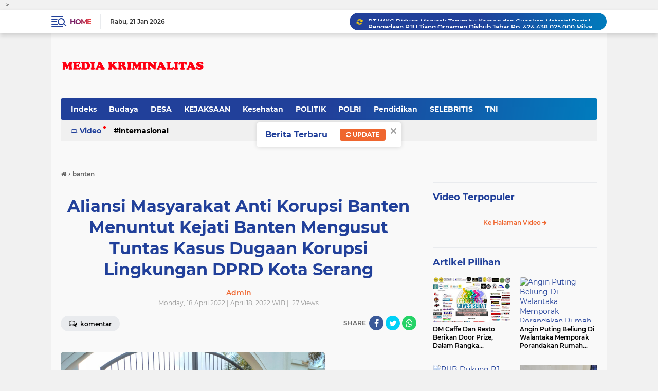

--- FILE ---
content_type: text/html; charset=utf-8
request_url: https://www.google.com/recaptcha/api2/aframe
body_size: 268
content:
<!DOCTYPE HTML><html><head><meta http-equiv="content-type" content="text/html; charset=UTF-8"></head><body><script nonce="IyJxcqDSiDQoEXW6rGVUJg">/** Anti-fraud and anti-abuse applications only. See google.com/recaptcha */ try{var clients={'sodar':'https://pagead2.googlesyndication.com/pagead/sodar?'};window.addEventListener("message",function(a){try{if(a.source===window.parent){var b=JSON.parse(a.data);var c=clients[b['id']];if(c){var d=document.createElement('img');d.src=c+b['params']+'&rc='+(localStorage.getItem("rc::a")?sessionStorage.getItem("rc::b"):"");window.document.body.appendChild(d);sessionStorage.setItem("rc::e",parseInt(sessionStorage.getItem("rc::e")||0)+1);localStorage.setItem("rc::h",'1769009206381');}}}catch(b){}});window.parent.postMessage("_grecaptcha_ready", "*");}catch(b){}</script></body></html>

--- FILE ---
content_type: text/javascript; charset=UTF-8
request_url: https://www.mediakriminalitas.com/feeds/posts/default/-/DESA?alt=json-in-script&callback=related_results_labels&max-results=100
body_size: 120463
content:
// API callback
related_results_labels({"version":"1.0","encoding":"UTF-8","feed":{"xmlns":"http://www.w3.org/2005/Atom","xmlns$openSearch":"http://a9.com/-/spec/opensearchrss/1.0/","xmlns$blogger":"http://schemas.google.com/blogger/2008","xmlns$georss":"http://www.georss.org/georss","xmlns$gd":"http://schemas.google.com/g/2005","xmlns$thr":"http://purl.org/syndication/thread/1.0","id":{"$t":"tag:blogger.com,1999:blog-5921162813429839693"},"updated":{"$t":"2026-01-13T18:07:53.863-08:00"},"category":[{"term":"TNI"},{"term":"klikviral"},{"term":"Berita Terkini"},{"term":"POLRI"},{"term":"News"},{"term":"SiberNews"},{"term":"Berita hari ini"},{"term":"Berita Terpercaya"},{"term":"breaking news"},{"term":"divhumaspolri"},{"term":"kabarpolri"},{"term":"bidhumaspoldabanten"},{"term":"Headline"},{"term":"Budaya"},{"term":"banten"},{"term":"headline news"},{"term":"Polres pandeglang"},{"term":"Pendidikan"},{"term":"DESA"},{"term":"serang"},{"term":"KEJAKSAAN"},{"term":"Cilegon"},{"term":"Pandeglang"},{"term":"Islam"},{"term":"Hukum \u0026 Kriminal"},{"term":"tribratanews"},{"term":"berbagi"},{"term":"tribratabantennews"},{"term":"kota serang"},{"term":"polisi"},{"term":"ormas"},{"term":"Jakarta"},{"term":"POLITIK"},{"term":"pariwisata"},{"term":"Daerah"},{"term":"Nasional"},{"term":"Lebak"},{"term":"proyek"},{"term":"bansos"},{"term":"berita polri"},{"term":"partai"},{"term":"DPR RI"},{"term":"Pemerintahan"},{"term":"kabupaten Pandeglang"},{"term":"berita terbaru"},{"term":"demo"},{"term":"kabupaten serang"},{"term":"pemerintahan kota cilegon"},{"term":"Kesehatan"},{"term":"bidhumaspolri"},{"term":"mahasiswa"},{"term":"Korupsi"},{"term":"Sosial"},{"term":"lapas"},{"term":"kriminal"},{"term":"pencak silat"},{"term":"Batam"},{"term":"COVID-19"},{"term":"Ekonomi"},{"term":"Internasional"},{"term":"Kakorlantas Polri"},{"term":"Korlantaspolri"},{"term":"Peristiwa"},{"term":"bencana"},{"term":"berita polisi"},{"term":"iedul fitri"},{"term":"pemerintah kota serang"},{"term":"polrespandeglang"},{"term":"tanjungpinang"},{"term":"Akan Diproses Hukum"},{"term":"Baduy"},{"term":"DPRD"},{"term":"Dandim 0623 Cilegon"},{"term":"Danrem 064\/my"},{"term":"Presiden"},{"term":"Uncategorized"},{"term":"baksos"},{"term":"bekasi"},{"term":"brigade"},{"term":"olah raga"},{"term":"tribrabtanewsbanten"},{"term":"unjuk rasa"},{"term":"vaksin"},{"term":"ASN"},{"term":"Gotongroyong"},{"term":"KAPOLRES PANDEGANG"},{"term":"KOREM 064\/MY"},{"term":"Komsos Kreatif"},{"term":"Mitra tni"},{"term":"News Tim Kejaksaan Agung"},{"term":"PUTR kota Cilegon"},{"term":"Polres Serang Kota"},{"term":"Polsek Pagelaran"},{"term":"SELEBRITIS"},{"term":"Sat Lantas Polres Pandeglang Ajak Tertib Berlalulintas"},{"term":"Tangerang"},{"term":"Tokoh"},{"term":"bakti sosial"},{"term":"bantuan"},{"term":"bbcybernews"},{"term":"berita tni"},{"term":"bis"},{"term":"di Pelabuhan ASDP Merak"},{"term":"karya bakti"},{"term":"kebakaran"},{"term":"kecelakaan"},{"term":"menteri"},{"term":"miras"},{"term":"new"},{"term":"polresserangkota"},{"term":"ramadhan"},{"term":"sampah"},{"term":"wapres"},{"term":"10 Petinggi Bank Banten Mulai ‘Digilir’ Kejati Banten"},{"term":"59.311 Orang Telah divaksin Polda Banten"},{"term":"Ada Sosok Pria Terlihat Bugil!"},{"term":"Adakan Komsos"},{"term":"Adakan Komunikasi Sosial"},{"term":"Advetorial"},{"term":"Ajak Masyarakat Bijak Menggunakan Medsos"},{"term":"Ajarkan Ternak Ayam Dengan Cara Modern"},{"term":"Alat Tes Garjas B3"},{"term":"Anggota Korem 064\/MY Berjemur Lawan Covid 19"},{"term":"Apel Gabungan Pengetatan PPKM Darurat"},{"term":"Apel Perdana"},{"term":"Atlet Binaraga"},{"term":"BAWASLU"},{"term":"Bagikan Ratusan Takjil dan Masker Gratis"},{"term":"Bakti Sosial Saat PPKM Darurat"},{"term":"Bantu PMI Jayapura"},{"term":"Bantu Sembako dan Perlengkapan Sekolah"},{"term":"Batalyon Arhanud 10\/Gagak Hitam"},{"term":"Berkat Upaya Dua Babinsa Kodim 0211\/TT"},{"term":"Bersinergi dengan Satuan TNI"},{"term":"Bidang SDA"},{"term":"Binaan Yonif 126\/KC"},{"term":"Budaya\nLestarikan Budaya Nusantara Dalam Keceran Tjimande.Untuk Wujudkan Penguatan Talek Dan Karakter Insan Akhlakul Karimah”"},{"term":"CSR"},{"term":"Cek Kesiapan Isolasi Terpusat Pasien Covid-19"},{"term":"Cek Kesiapan Ruang Isolasi Terpadu"},{"term":"Cek SP2HP Online"},{"term":"Circuit"},{"term":"DI. Ciujung"},{"term":"DPP"},{"term":"Dalam Menciptakan Kamtibmas"},{"term":"Danrem 023\/KS"},{"term":"Danrem 064\/MY Ajak Anggota Jaga Kebersihan Lingkungan"},{"term":"Danrem 064\/MY Sambut Kedatangan Presiden RI Di Kebupaten Lebak"},{"term":"Danrem 064\/MY Silaturahmi Dengan Toga"},{"term":"Danrem 162\/WB"},{"term":"Dansatgas Yonif 512\/QY"},{"term":"Dengan Aparat Pemerintah"},{"term":"Dengan Kompenen Masyarakat"},{"term":"Diduga Peningkatan Sungai Ciluit Semangraya Berpotensi Kangkangi Perpres No. 16 Tahun 2018"},{"term":"Digelar di Buperta"},{"term":"Dinsikbud"},{"term":"Dirbinmas PMJ"},{"term":"Dirut BPJS Kesehatan"},{"term":"Disjasad PG Mabesad"},{"term":"Dislitbangad"},{"term":"Disperindagkop"},{"term":"Ditlantas Polda Banten"},{"term":"Drainase terkesan asal jadi sungai ciliut Kel. Samangraya"},{"term":"Dua Hari Berturut-Turut"},{"term":"Dukung PPKM Level 2"},{"term":"Dukung Percepatan Vaksinasi"},{"term":"Evaluasi Ops Patuh Maung 2021"},{"term":"Facebook"},{"term":"Foto Syur Mirip Nagita Slavina Beredar Tanpa Busana"},{"term":"GMAKS  Apresiasi Kasi Intel Kejari Serang  Ungkap Dugaan Kasus Korupsi 88 M Dindik Banten"},{"term":"Gandeng Wartawan"},{"term":"Gelar Latihan Tembak"},{"term":"Gelar Uji Coba Prototipe"},{"term":"Gencar Bagikan Masker dan Ingatkan Prokes 5M"},{"term":"Guest House Baluarti"},{"term":"Hadiri Serbuan Vaksinasi Nasional"},{"term":"Hankam"},{"term":"Hari Ketujuh PPKM Darurat"},{"term":"IMI"},{"term":"Indonesia"},{"term":"Jaga Stabilitas Keamanan"},{"term":"Jateng"},{"term":"Jawa tengah"},{"term":"Jelang HUT ke 66"},{"term":"Jepara"},{"term":"KPK"},{"term":"KPK kembali Menahan Tersangka Kasus  Korupsi Proyek \"Multiyears\""},{"term":"KPU"},{"term":"KSOP Kelas i Banten diduga monopoli dan tidak transparan"},{"term":"Kabar polri"},{"term":"Kabidhumas Polda Banten"},{"term":"Kalteng"},{"term":"Kapolda Banten Dukung Gubernur"},{"term":"Kapolri"},{"term":"Kapolsek Palmerah Kunjungi Pelaku UMKM di Wilayahnya"},{"term":"Karena Perkara Perbuatan Tidak Menyenangkan dan Pelanggaran Lalulintas"},{"term":"Kepada Masyarakat Perbatasan"},{"term":"Kompak"},{"term":"Koramil cilegon"},{"term":"Korban Mafia Tanah"},{"term":"Korem 064\/MY Bagikan Paket Sembako Kepada Masyarakat Koramil 2304\/Anyar"},{"term":"Korem 064\/MY Gelar Latihan Penanggulangan Bencana Alam"},{"term":"Kunjungan Dirpamobvit Polda Banten Ke PT. Cemindo Gemilang"},{"term":"LMP MADA Banten Peduli Bencana Alam Gunung Semeru Lumajang Jawa Timur"},{"term":"Laksanakan Vaksinasi Covid-19 Tahap Pertama"},{"term":"Lakukan Patroli Skala Besar"},{"term":"Loker"},{"term":"Lumpuhkan Pesawat Tanpa Awak"},{"term":"Lunges"},{"term":"Masing-masing Desa di Mataram dan Lombok"},{"term":"Mathla'ul Anwar"},{"term":"Menjaga HAM"},{"term":"Menjelang Malam Pangdam I\/BB Tinjau Barak Transito"},{"term":"News Ketua DPRD Banten Bungkam Terkait Proyek Aspirasi Dewan"},{"term":"News Lewat Kredit Macet Duit Negara Rp 65 M Diduga Dibobol"},{"term":"News Masyarakat Anti Korupsi Minta Kejagung RI Copot Kajati Banten"},{"term":"PKS"},{"term":"PMJ Sangkal Proyek 43 Milyar Disubkontrak Pengusaha Lokal"},{"term":"PNS"},{"term":"PSBB"},{"term":"PT"},{"term":"Pada Selekda PBFI Sumut"},{"term":"Pangdam IM"},{"term":"Pangdam XVII\/Cenderawasih"},{"term":"Pangdam XVIII\/Kasuari Ingatkan Papua Barat Masuk Status Waspada"},{"term":"Pengguna Jalan"},{"term":"Pererat Tali Persaudaraan"},{"term":"Perkuat Kerja Sama"},{"term":"Perpanjang Pembatasan"},{"term":"Persit KCK Cabang XXVI"},{"term":"Polda Banten"},{"term":"Polda Banten Ajak Masyarakat Patuhi Aturan PPKM Darurat"},{"term":"Polda Banten Gandeng Ponpes Ad-Da'wah Gelar Vaksinasi untuk Santri dan Santriwati"},{"term":"Polda Banten Vaksin 1.711 orang"},{"term":"Polda Metro Jaya"},{"term":"Polisi Amankan Pelaksanaan Tahapan Test SKD CPNS dan P3K"},{"term":"Polres Pandeglang Adakan Pembekalan Konseling Psikologi Kepada Atasan Pegawai Negeri pada Polri"},{"term":"Polri Berpegang Teguh"},{"term":"Polsek Bayah Dan Nakes menggelar Vaksinasi Di Desa Desa Wilkum Bayah"},{"term":"Polsek Cilograng Lakukan Patroli Jelang Pilkades Serentak"},{"term":"Polsek Cilograng Polres Lebak Intensifkan Patroli Dialogis*"},{"term":"Polsek Labuan Gencarkan Patroli Malam"},{"term":"Polsek labuan"},{"term":"Ponpes Al Khairiyah"},{"term":"Pos Koya Koso Sumbangkan Darah"},{"term":"Praka AMT Personel Kodam Jaya Ditahan"},{"term":"Pratu Bernat Murnan"},{"term":"Program Kreativitas Mahasiswa"},{"term":"Program Serbuan Vaksinasi"},{"term":"Puluhan Wartawan dan Advokat LQ Indonesia Lawfirm Gelar Aksi Damai di Mabes Polri"},{"term":"Puspenerbad"},{"term":"Puspomad Gelar Lomba Video Kreatif"},{"term":"Putra Asli Merauke"},{"term":"Raih Berbagai Prestasi"},{"term":"Rehab Rumah Rodino Carpailera"},{"term":"Resmikan Hotline WhatsApp dan Podcast Bhabinkamtibmas"},{"term":"Riau"},{"term":"Ritasi Gea Dapat Tersenyum Manis"},{"term":"Romeo Angelo"},{"term":"Rudal Mistral"},{"term":"Sambut HUT RI Ke 76"},{"term":"Sambut Kedatangan WAKASAD"},{"term":"Satgas Pamtas Yonif 131\/Brs"},{"term":"Satgas Yonif 512 Gelar Pemeriksaan Rutin"},{"term":"Satgas Yonif 512\/QY"},{"term":"Satgas Yonif 512\/QY Sosialisasikan Prokes Kepada Warga di Perbatasan Papua"},{"term":"Satgas Yonif 742"},{"term":"Satlantas Polres Pandeglang Gelar Baksos"},{"term":"Satuan Lalu Lintas Polres Pandeglang Adakan Sosialisasi Tertib Berlalu Lintas di MA Riyadusolihin"},{"term":"Sekretaris Pemuda Pancasila Kota Cilegon Akan Laporkan Pelaksana Proyek"},{"term":"Seminggu Sekali"},{"term":"Senjata Pesawat Terbang"},{"term":"Seoul"},{"term":"Sepakat Tingkatkan Pelayanan Kesehatan"},{"term":"Siapapun Bersalah Atas Kericuhan di Sidatapa Buleleng"},{"term":"Sibet"},{"term":"Silaturahmi Dengan Civitas Akademika UIN Ar-Raniry"},{"term":"Silaturahmi TNI AD Bersama Awak Media"},{"term":"Sistem Elektronik"},{"term":"Sosial Berskala Besar"},{"term":"Sowan Sesepuh"},{"term":"Stop Kriminalisasi"},{"term":"Strategi Jitu Aparat TNI Di Kab. Mimika Gencarkan Serbuan Vaksinasi"},{"term":"THM"},{"term":"TNI Karya Bakti Bersama Masyarakat di Kampung Koya Barat Papua"},{"term":"Tahun 2021"},{"term":"Tenaga Medis TNI AD"},{"term":"Terima Kunjungan"},{"term":"Tim Satgas Covid 19 Kecamatan Wanasalam Giat Vaksinasi Di Desa Parung Panjang"},{"term":"Tim Warung Jumat Polda Banten Salurkan Paket Sembako"},{"term":"Tingkatkan Keamanan"},{"term":"Tingkatkan Kinerja Satuan Pomad"},{"term":"Tingkatkan Profesionalisme"},{"term":"Tingkatkan Sinergitas"},{"term":"Tinjau Vaksinasi di Pulau Terpencil"},{"term":"Tomas Dan Gelar Pagelaran Marawis"},{"term":"UU TPKS"},{"term":"Upaya Berikan Semangat dan Motivasi"},{"term":"Vaksinasi"},{"term":"Wartawan"},{"term":"Yang Tidak Layak Huni"},{"term":"Yonif 126\/KC"},{"term":"aceh"},{"term":"apdesi"},{"term":"bagi sembako"},{"term":"baharkampolri"},{"term":"banjir"},{"term":"bankbjb"},{"term":"bantuan pemerintah"},{"term":"berita terkini. berita tercepat"},{"term":"berita vaksin"},{"term":"breaking  klik viral"},{"term":"brita covid banten"},{"term":"butuh bantuan"},{"term":"dan Vicon Presiden RI"},{"term":"dengan Jajaran TNI-Polri serta Kepala Daerah"},{"term":"depok"},{"term":"dewan"},{"term":"di Perbatasan Papua"},{"term":"diduga"},{"term":"dinsos"},{"term":"dispenad"},{"term":"donor darah"},{"term":"forum wartawan"},{"term":"ganjar"},{"term":"gugatan"},{"term":"harlah"},{"term":"humas polda banten"},{"term":"idul fitri"},{"term":"info bpjs"},{"term":"joko widodo"},{"term":"k3"},{"term":"kabupaten lebak"},{"term":"kali cibeber"},{"term":"karang taruna"},{"term":"kebersihan"},{"term":"kenaikan"},{"term":"kepulauan riau"},{"term":"kriminal berita"},{"term":"kunjungi Pimpinan Ponpes Riyadhul Alwiyah"},{"term":"lomba"},{"term":"macet"},{"term":"mudik"},{"term":"muhammadiyah"},{"term":"organisasi"},{"term":"pemilu 2024"},{"term":"peresmian"},{"term":"peresmian tol"},{"term":"pers"},{"term":"pilkades serentak"},{"term":"poldabanten"},{"term":"polres"},{"term":"polres Cilegon"},{"term":"polsek jiput"},{"term":"polsek menes"},{"term":"polsek pandeglang"},{"term":"polsek pulosari"},{"term":"posco"},{"term":"puting beliung"},{"term":"resort"},{"term":"santunan"},{"term":"sat polair polres pandeglang"},{"term":"sepak bola"},{"term":"serpan"},{"term":"sertijab"},{"term":"sk"},{"term":"tambang"},{"term":"umkm"},{"term":"yatim"}],"title":{"type":"text","$t":"Media Kriminalitas"},"subtitle":{"type":"html","$t":""},"link":[{"rel":"http://schemas.google.com/g/2005#feed","type":"application/atom+xml","href":"https:\/\/www.mediakriminalitas.com\/feeds\/posts\/default"},{"rel":"self","type":"application/atom+xml","href":"https:\/\/www.blogger.com\/feeds\/5921162813429839693\/posts\/default\/-\/DESA?alt=json-in-script\u0026max-results=100"},{"rel":"alternate","type":"text/html","href":"https:\/\/www.mediakriminalitas.com\/search\/label\/DESA"},{"rel":"hub","href":"http://pubsubhubbub.appspot.com/"}],"author":[{"name":{"$t":"Admin"},"uri":{"$t":"http:\/\/www.blogger.com\/profile\/18234592013538349117"},"email":{"$t":"noreply@blogger.com"},"gd$image":{"rel":"http://schemas.google.com/g/2005#thumbnail","width":"32","height":"32","src":"\/\/4.bp.blogspot.com\/-LXR3hOgLTTI\/Xt1s1xx1MJI\/AAAAAAAAZ2A\/jmodsYIfMTo_Mc53aWdvNWmplTdqHSTnQCK4BGAYYCw\/s113\/a-keong-59421429529373d042d8393c.png"}}],"generator":{"version":"7.00","uri":"http://www.blogger.com","$t":"Blogger"},"openSearch$totalResults":{"$t":"70"},"openSearch$startIndex":{"$t":"1"},"openSearch$itemsPerPage":{"$t":"100"},"entry":[{"id":{"$t":"tag:blogger.com,1999:blog-5921162813429839693.post-6032915902871854816"},"published":{"$t":"2025-10-09T18:21:00.000-07:00"},"updated":{"$t":"2025-10-09T18:21:17.671-07:00"},"category":[{"scheme":"http://www.blogger.com/atom/ns#","term":"DESA"}],"title":{"type":"text","$t":"Desa Sindang Mandi Gelar Syukuran atas Kebersamaan dan Dukungan RT\/RW"},"content":{"type":"html","$t":"\u003Cp\u003E\u003C\/p\u003E\u003Cdiv class=\"separator\" style=\"clear: both; text-align: center;\"\u003E\u003Ca href=\"https:\/\/blogger.googleusercontent.com\/img\/b\/R29vZ2xl\/AVvXsEiu2r6nYBX2BQeDo0xhE_ieoE8zkyc7S6T5SENvWM526PY-6oAuweQQlzSVLeYdKZDDWDI5YW5Z_tlNQp2I4mA0L5RXJXNLIgdZO4U7D1LlCGloScTVO85hoYnu4_2tGGyj4MoIB65JeBQSvaG52cGfupTNErvCrGH5IPZhRpo0XrxTEpQJ3hVSIYezxqs\/s1600\/mus-mus.jpg\" imageanchor=\"1\" style=\"margin-left: 1em; margin-right: 1em;\"\u003E\u003Cimg border=\"0\" data-original-height=\"750\" data-original-width=\"1600\" height=\"150\" src=\"https:\/\/blogger.googleusercontent.com\/img\/b\/R29vZ2xl\/AVvXsEiu2r6nYBX2BQeDo0xhE_ieoE8zkyc7S6T5SENvWM526PY-6oAuweQQlzSVLeYdKZDDWDI5YW5Z_tlNQp2I4mA0L5RXJXNLIgdZO4U7D1LlCGloScTVO85hoYnu4_2tGGyj4MoIB65JeBQSvaG52cGfupTNErvCrGH5IPZhRpo0XrxTEpQJ3hVSIYezxqs\/s320\/mus-mus.jpg\" width=\"320\" \/\u003E\u003C\/a\u003E\u003C\/div\u003E\u003Cb\u003E\u003Cspan style=\"color: #2b00fe;\"\u003ESerang\u003C\/span\u003E \u003Cspan style=\"color: red;\"\u003EMedia Kriminalitas\u003C\/span\u003E\u003C\/b\u003E- Desa Sindang Mandi, Kecamatan Anyar Kabupaten Serang menggelar acara syukuran, pada hari Kamis (9\/10) sebagai wujud syukur atas kebersamaan dan sinergi dengan RT\/RW setempat.\u003Cp\u003E\u003C\/p\u003E\u003Cp\u003EAcara ini juga sebagai bentuk apresiasi atas dukungan yang selama ini diberikan oleh RT\/RW dalam berbagai program pembangunan dan kegiatan kemasyarakatan di desa sindang Mandi.\u003C\/p\u003E\u003Cp\u003E\u0026nbsp;Acara syukuran ini di inisiasi oleh Lopo selaku Carik Desa, dan turut dihadiri pula oleh berbagai elemen masyarakat, termasuk aparat pemerintah desa, perwakilan dari Koramil dan kecamatan, serta tokoh masyarakat kampung.\u003C\/p\u003E\u003Cp\u003EKehadiran berbagai elemen ini menunjukkan soliditas dan sinergi yang baik antara pemerintah desa dan masyarakat dalam membangun Desa Sindang Mandi.\u003C\/p\u003E\u003Cp\u003ESementara itu dalam sambutannya, Lopo menyampaikan rasa terima kasih kepada seluruh RT\/RW atas kerja keras dan dedikasinya dalam membantu pemerintah desa menjalankan program-program pembangunan.Ia juga menyampaikan apresiasi kepada Kepala Desa Basir, yang meskipun dalam kondisi kurang sehat, tetap memberikan perhatian dan dukungan penuh terhadap kegiatan desa.\u003C\/p\u003E\u003Cp\u003E\u0026nbsp;\"Kami sangat berterima kasih kepada seluruh RT\/RW yang telah menjadi garda terdepan dalam melayani masyarakat dan membantu menjalankan program-program desa. Keberhasilan pembangunan di Desa Sindang Mandi tidak lepas dari peran serta aktif dari RT\/RW,\" ujar Carik Lopo\u003C\/p\u003E\u003Cp\u003E\u0026nbsp;Acara syukuran ini juga menjadi momentum untuk mempererat tali silaturahmi antar warga dan meningkatkan semangat gotong royong dalam membangun desa.\u0026nbsp;\u003C\/p\u003E\u003Cp\u003ESelain itu, acara ini juga menjadi ajang untuk menyampaikan aspirasi dan masukan dari masyarakat kepada pemerintah desa.\u003C\/p\u003E\u003Cp\u003EKepala Desa Sindang Mandi Basir, yang diwakili oleh carik lopo menyampaikan rasa syukur atas dukungan dan kepercayaan yang diberikan oleh masyarakat.Ia berharap, kebersamaan dan sinergi antara pemerintah desa dan masyarakat dapat terus ditingkatkan demi kemajuan Desa Sindang Mandi.\u003C\/p\u003E\u003Cp\u003E\u0026nbsp;\"Kami berharap, kebersamaan dan sinergi ini dapat terus kita jaga dan tingkatkan. Dengan dukungan dari seluruh masyarakat, kami yakin Desa Sindang Mandi akan semakin maju dan sejahtera,\" katanya.\u003C\/p\u003E\u003Cp\u003E\u0026nbsp;Acara syukuran ini ditutup dengan doa bersama dan ramah tamah, serta hiburan sederhana yang menambah keakraban antar warga.(Jhonusi)\u003C\/p\u003E\u003Cdiv\u003E\u003Cbr \/\u003E\u003C\/div\u003E"},"link":[{"rel":"replies","type":"application/atom+xml","href":"https:\/\/www.mediakriminalitas.com\/feeds\/6032915902871854816\/comments\/default","title":"Post Comments"},{"rel":"replies","type":"text/html","href":"https:\/\/www.mediakriminalitas.com\/2025\/10\/desa-sindang-mandi-gelar-syukuran-atas.html#comment-form","title":"0 Comments"},{"rel":"edit","type":"application/atom+xml","href":"https:\/\/www.blogger.com\/feeds\/5921162813429839693\/posts\/default\/6032915902871854816"},{"rel":"self","type":"application/atom+xml","href":"https:\/\/www.blogger.com\/feeds\/5921162813429839693\/posts\/default\/6032915902871854816"},{"rel":"alternate","type":"text/html","href":"https:\/\/www.mediakriminalitas.com\/2025\/10\/desa-sindang-mandi-gelar-syukuran-atas.html","title":"Desa Sindang Mandi Gelar Syukuran atas Kebersamaan dan Dukungan RT\/RW"}],"author":[{"name":{"$t":"frontpemantaukriminalitas"},"uri":{"$t":"http:\/\/www.blogger.com\/profile\/02034306952655647367"},"email":{"$t":"noreply@blogger.com"},"gd$image":{"rel":"http://schemas.google.com/g/2005#thumbnail","width":"16","height":"16","src":"https:\/\/img1.blogblog.com\/img\/b16-rounded.gif"}}],"media$thumbnail":{"xmlns$media":"http://search.yahoo.com/mrss/","url":"https:\/\/blogger.googleusercontent.com\/img\/b\/R29vZ2xl\/AVvXsEiu2r6nYBX2BQeDo0xhE_ieoE8zkyc7S6T5SENvWM526PY-6oAuweQQlzSVLeYdKZDDWDI5YW5Z_tlNQp2I4mA0L5RXJXNLIgdZO4U7D1LlCGloScTVO85hoYnu4_2tGGyj4MoIB65JeBQSvaG52cGfupTNErvCrGH5IPZhRpo0XrxTEpQJ3hVSIYezxqs\/s72-c\/mus-mus.jpg","height":"72","width":"72"},"thr$total":{"$t":"0"}},{"id":{"$t":"tag:blogger.com,1999:blog-5921162813429839693.post-8685854615994425095"},"published":{"$t":"2025-08-19T17:29:00.000-07:00"},"updated":{"$t":"2025-08-19T19:56:04.176-07:00"},"category":[{"scheme":"http://www.blogger.com/atom/ns#","term":"DESA"}],"title":{"type":"text","$t":"Akibat Pemutusan Sepihak PT. Krakatau Sarana Infrastruktur Dituding Berhianat Kepada Masyarakat Dan Pemkab Serang"},"content":{"type":"html","$t":"\u003Cp\u003E\u003C\/p\u003E\u003Cdiv class=\"separator\" style=\"clear: both; text-align: center;\"\u003E\u003Ca href=\"https:\/\/blogger.googleusercontent.com\/img\/b\/R29vZ2xl\/AVvXsEjxO7fesVDl-cGJnm0bgmWnnoHeIzU-JEE2n3Q2V7t78ul5UYNXLLo_gieZsyL4Rw0v0fvdSZ5dEflRkisN3PHDVWPRvXkMEtB4pBlsnN4Ndh_KFRw-Oi-MCwTL2cdtX1yE1CeVtpxcPo4xa7f4QFv5atLTCX-l7JEM4L2R9eKdPHIxl-keIIjDYmvN3QA\/s1125\/ksi.jpg\" style=\"margin-left: 1em; margin-right: 1em;\"\u003E\u003Cimg border=\"0\" data-original-height=\"1039\" data-original-width=\"1125\" height=\"296\" src=\"https:\/\/blogger.googleusercontent.com\/img\/b\/R29vZ2xl\/AVvXsEjxO7fesVDl-cGJnm0bgmWnnoHeIzU-JEE2n3Q2V7t78ul5UYNXLLo_gieZsyL4Rw0v0fvdSZ5dEflRkisN3PHDVWPRvXkMEtB4pBlsnN4Ndh_KFRw-Oi-MCwTL2cdtX1yE1CeVtpxcPo4xa7f4QFv5atLTCX-l7JEM4L2R9eKdPHIxl-keIIjDYmvN3QA\/s320\/ksi.jpg\" width=\"320\" \/\u003E\u003C\/a\u003E\u003C\/div\u003E\u003Cp\u003E\u003C\/p\u003E\u003Cp\u003E\u003Cb\u003E\u003Cspan style=\"color: #2b00fe;\"\u003ESerang,\u003C\/span\u003E\u003C\/b\u003E \u003Cb\u003E\u003Cspan style=\"color: red;\"\u003EMedia Kriminalitas-\u003C\/span\u003E\u003C\/b\u003E Bupati Serang Ratu Rachmatuzakiyah, sebelumnya telah memastikan bahwa akan menyiapkan lahan seluas 5 hektare di Desa Luwuk, Kecamatan Gunungsari, untuk pembangunan Tempat Pengolahan Sampah menjadi Energi Listrik (PSEL),yang merupakan salah satu Program Strategis Nasional (PSN) dan telah di jadwalkan akan mulai di bangun pada tahun 2026. “PSEL ini membutuhkan 1.200 ton sampah per hari. Artinya, tumpukan sampah yang selama ini menjadi masalah, justru akan menjadi sumber energy. Namun sepertinya harapan itu akan pupus. “Pasalnya Pemkab Serang merasa telah dihianati oleh PT. Krakatau Sarana\u0026nbsp;Infrastruktur (KSI), terkait dengan kesepakatan ruislag lahan yang akan digunakan untuk program PSEL tersebut. Karena secara tiba -tiba PT.KSI memutuskan kesepakatan sepihak dan tidak bisa melanjutkan proses tukar guling (Ruislag).kepada Pemerintah Kabupaten Serang.\u003C\/p\u003E\u003Cp\u003EIndra Gunawan\u003Cspan face=\"Roboto, sans-serif\" style=\"background-color: white; color: #545454; font-size: 14px;\"\u003E,SE.M.Si\u003C\/span\u003E\u0026nbsp;selaku Kepala Bidang\u0026nbsp;\u003Cspan face=\"\u0026quot;Google Sans\u0026quot;, Roboto, sans-serif\" style=\"background-color: white; color: #001d35; font-size: 18px;\"\u003EAset pada Badan Pengelola Keuangan dan Aset Daerah (BPKAD) Kabupaten\u0026nbsp;\u003C\/span\u003ESerang.Menjelaskan bahwa proses ruislag tersebut diawali dengan adanya pengajuan dari PT.KSI kepada Pemda Serang, dan itupun sudah beberapa kali diadakan pertemuan, bahkan sudah ada kata kesepakatan, hingga dengan muncul nya Surat Hasil Kajian Objek Pengganti Ruislag, dan Pemkab Serang sudah menyetujui nya. Setelah itu dibuktikan dengan survey bersama dari pihak PT.KSI dan Pemda Serang, kemudian telah dilakukan juga proses pengukuran, dan PT. KSI pun turut mengawal, bahkan sampai membiayai pada proses tersebut terang Indra Gunawan. Padahal lahan seluas 5 hektare tersebut kini sedang dalam proses tukar guling (Ruislag) dengan PT. Krakatau Sarana\u0026nbsp;Infrastruktur (KSI),dan Bupati Serang pun telah menargetkan, bahwa proses tersebut akan tuntas pada akhir tahun 2025.“Kalau lahan sudah beres, tanggung jawab kita selesai. Insya Allah akhir 2025 sudah rampung.\u003C\/p\u003E\u003Cp\u003ESementara itu, data lahan pun sudah diminta oleh PT. KSI untuk kebutuhan verifikasi. Jadi kesimpulannya semua proses sudah rampung dilakukan, akan tetapi tiba tiba PT. KSI memutuskan sepihak dan tidak bisa melanjutkan proses tersebut dengan alasan tertentu dan belum jelas alasanya ungkap Indra kepada media kriminalitas. Hal ini jelas membuat kaget bagi jajaran Pemerintah Kabupaten Serang. Bahkan akibat adanya pemutuskan sepihak oleh pihak PT.KSI sampai muncul narasi, kalau memang tidak bisa kenapa ga dari dulu ngomong, kita sudah kerja berbulan bulan cuma tinggal finishing, kok malah di batalkan. PT.KSI ini ga komitmen dan tidak menghargai kerja keras Bupati dan Pemkab Serang. Sehingga integritas PT. KSI jadi diragukan ucap Indra.\u003C\/p\u003E\u003Cp\u003EDiketahui bahwa Bupati Ratu Rahmatuzakiya telah berupaya keras, meskipun ditengah efisiensi anggaran dari pemerintah pusat,tetapi setidaknya sudah berusaha dengan susah payah demi mendatangkan program dari kementerian untuk kepentingan masyarakat Kabupaten Serang, itupun dengan jaminan lahan yang memang telah direncanakan ruislag dengan PT KSI. Meskipun begitu pada akhirnya Pemda Kab Serang saat ini sedang mempersiapkan kembali, solusi tanpa proses tukar guling dengan PT. KSI. Hanya saja sangat disayangkan kalau sekelas Pemerintah Daerah dan Perpres terkait bantuan dari pusat saja bisa dihianati oleh PT.KSI, apalagi bagi masyarakat kecil yang hari ini masih memiliki persoalan lahan yang belum juga kunjung selesai di Desa Kosambironyok dan Grogol Indah Kecamatan Anyer.(Red-Asep Setiaji)\u003C\/p\u003E\u003Cp\u003E\u003Cbr \/\u003E\u003C\/p\u003E\u003Cp\u003E\u0026nbsp;\u003C\/p\u003E"},"link":[{"rel":"replies","type":"application/atom+xml","href":"https:\/\/www.mediakriminalitas.com\/feeds\/8685854615994425095\/comments\/default","title":"Post Comments"},{"rel":"replies","type":"text/html","href":"https:\/\/www.mediakriminalitas.com\/2025\/08\/akibat-pemutusan-sepihak-pt-krakatau.html#comment-form","title":"0 Comments"},{"rel":"edit","type":"application/atom+xml","href":"https:\/\/www.blogger.com\/feeds\/5921162813429839693\/posts\/default\/8685854615994425095"},{"rel":"self","type":"application/atom+xml","href":"https:\/\/www.blogger.com\/feeds\/5921162813429839693\/posts\/default\/8685854615994425095"},{"rel":"alternate","type":"text/html","href":"https:\/\/www.mediakriminalitas.com\/2025\/08\/akibat-pemutusan-sepihak-pt-krakatau.html","title":"Akibat Pemutusan Sepihak PT. Krakatau Sarana Infrastruktur Dituding Berhianat Kepada Masyarakat Dan Pemkab Serang"}],"author":[{"name":{"$t":"frontpemantaukriminalitas"},"uri":{"$t":"http:\/\/www.blogger.com\/profile\/02034306952655647367"},"email":{"$t":"noreply@blogger.com"},"gd$image":{"rel":"http://schemas.google.com/g/2005#thumbnail","width":"16","height":"16","src":"https:\/\/img1.blogblog.com\/img\/b16-rounded.gif"}}],"media$thumbnail":{"xmlns$media":"http://search.yahoo.com/mrss/","url":"https:\/\/blogger.googleusercontent.com\/img\/b\/R29vZ2xl\/AVvXsEjxO7fesVDl-cGJnm0bgmWnnoHeIzU-JEE2n3Q2V7t78ul5UYNXLLo_gieZsyL4Rw0v0fvdSZ5dEflRkisN3PHDVWPRvXkMEtB4pBlsnN4Ndh_KFRw-Oi-MCwTL2cdtX1yE1CeVtpxcPo4xa7f4QFv5atLTCX-l7JEM4L2R9eKdPHIxl-keIIjDYmvN3QA\/s72-c\/ksi.jpg","height":"72","width":"72"},"thr$total":{"$t":"0"}},{"id":{"$t":"tag:blogger.com,1999:blog-5921162813429839693.post-3654655260445787757"},"published":{"$t":"2025-08-10T04:43:00.000-07:00"},"updated":{"$t":"2025-08-10T04:43:13.523-07:00"},"category":[{"scheme":"http://www.blogger.com/atom/ns#","term":"DESA"}],"title":{"type":"text","$t":"Pokmas Laksanakan Proyek SPAM Di Desa Pasauran,Sudah Sesuai Spek Dan Juklak\/ Juknis "},"content":{"type":"html","$t":"\u003Cp\u003E\u003C\/p\u003E\u003Cdiv class=\"separator\" style=\"clear: both; text-align: center;\"\u003E\u003Ca href=\"https:\/\/blogger.googleusercontent.com\/img\/b\/R29vZ2xl\/AVvXsEhajcq9ldSIU8pcU9juAh4xrWWQRA7bXv3j2YEcLj69R0UGP2v3o0N0aoKmMsFv8bWFj6JpIiGcJ350LTLerYDeCk8El7Uf0PaQqtSkov_JTrgYc7CbB8-4z_-lj960HKu_uObZNSHZGxf3WtuJ7Wy0rPwxY8q5syVZLg_z0fnUvfF2gqWSIHENqTP3eEU\/s1056\/spam.jpg\" imageanchor=\"1\" style=\"margin-left: 1em; margin-right: 1em;\"\u003E\u003Cimg border=\"0\" data-original-height=\"1056\" data-original-width=\"684\" height=\"320\" src=\"https:\/\/blogger.googleusercontent.com\/img\/b\/R29vZ2xl\/AVvXsEhajcq9ldSIU8pcU9juAh4xrWWQRA7bXv3j2YEcLj69R0UGP2v3o0N0aoKmMsFv8bWFj6JpIiGcJ350LTLerYDeCk8El7Uf0PaQqtSkov_JTrgYc7CbB8-4z_-lj960HKu_uObZNSHZGxf3WtuJ7Wy0rPwxY8q5syVZLg_z0fnUvfF2gqWSIHENqTP3eEU\/s320\/spam.jpg\" width=\"207\" \/\u003E\u003C\/a\u003E\u003C\/div\u003E\u003Cp\u003E\u003C\/p\u003E\u003Cp\u003E\u003Cb\u003E\u003Cspan style=\"color: #2b00fe;\"\u003ESerang\u003C\/span\u003E, \u003Cspan style=\"color: red;\"\u003EMedia Kriminalitas\u003C\/span\u003E\u003C\/b\u003E- Proyek pembangunan menara air sistem penyediaan air minum (SPAM) di Desa Pasauran Kecamatan Cinangka Kabupaten Serang Provinsi yang didanai dari dana alokasi khusus (DAK) Bidang air minum Tahun Anggaran 2025 Dinas Pekerjaan Umum dan Penataan Ruang (DPUPR) Kabupaten Serang dengan anggaran sebesar Rp. 611.000.000,- (Enam ratus sebelas juta rupiah) dengan waktu pelaksanaan 180 hari kalender, yang dikerjakan Oleh kelompok masyarakat (Pokmas) Leuwi Kopo dilaksanakan sesuai Spek dan juklak juknis, jelas Muklis Ketua Pokmas kepada awak media, Sabtu, 9 Agustus 2025.\u003C\/p\u003E\u003Cp\u003EPada umumnya Warga Desa Pasauran khususnya masyarakat Kampung Leuwi Urug RT 09 \/ RW 03 menyambut gembira atas adanya program sistem penyediaan air minum (SPAM) untuk 97 (sembilan puluh tujuh) sambungan rumah (SR) dari Pemerintah, yang tentunya sangat dibutuhkan oleh masyarakat, imbuh Muklis.\u003C\/p\u003E\u003Cp\u003EBerkaitan dengan adanya warga ( Iyah Sarniti )(53) yang protes dan mengaku dirugikan lantaran ada pohon limus yang ditebang\" silahkan tanya ke pemilik tanah dan pemerintah desa yang lebih tahu tentang riwayat dan asal usul tanah, beber muklis.\u003C\/p\u003E\u003Cp\u003EDitempat terpisah H.Kaniman yang didampingi Wawan Anak kandungnya, menjelaskan bahwa riwayat, asal usul Tanah Iyah Sarniti (53) adalah dari pemberian keluarganya, padahal sebenarnya tidak berhak karena bukan ahli waris, tetapi masih ada kaitan kerabat keluarga oleh karenanya sebagian tanah yang didirikan bangunan rumahnya diberikan kepada Iyah Sarniti (53), ungkap H.Kaniman saat ditemui awak media dirumahnya Sabtu,9 Agustus 2025.\u003C\/p\u003E\u003Cp\u003ELebih lanjut H.Kaniman, menegaskan jika yang bersangkutan mempersoalkan pohon Limus yang ditebang, serta mengganggu gugat tanah seluas 200 M yang saya jual kepada Sdr Mulyadi maka pihaknya dan keluarganya akan mengambil alih dan membatalkan \/ mencabut hak tanah yang sudah diberikan, sebagai bukti dan ketegasan saya buat pernyataan tertulis bermaterai yang disetujui juga oleh anak kandung saya biar jelas, \" tutup H.Karniman.\u003C\/p\u003E\u003Cp\u003EKepada awak media, Suhari, sekretaris Desa Pasauran membenarkan bahwa riwayat asal usul tanah tersebut dalam data Leter C ,DHKP, SPPT Pemiliknya Hindun Ibu Kandung H.Kaniman, \"pada waktu ada program PTSL atas ijin dan persetujuan dari Kasmaja Ahli waris dapet amanah dari Inda Ahli waris sebelum almarhum bahwa tanah seluas 449 M2 diberikan kepada Iyah Sarniti (53), terangnya.\u003C\/p\u003E\u003Cp\u003ESementara, Mulyadi Kepala Desa Pasauran, membeberkan bahwa demi kepentingan masyarakat mengaku telah membeli tanah seluas 200 M2 dari H.Karniman, karena salah satu syarat menerima Program sistem penyediaan air minum (SPAM) harus ada tanah hibah, sedangkan kondisi masyarakat saat ini tidak ada\u0026nbsp; yang mau menghibahkan tanah, oleh karenanya saya secara pribadi iklas menghibahkan tanah untuk kepentingan masyarakat yang menerima Program sistem penyediaan air minum (SPAM), mudah mudahan jadi amal ibadah bagi keluarga saya, paparnya (Red)\u003C\/p\u003E\u003Cdiv\u003E\u003Cbr \/\u003E\u003C\/div\u003E\u003Cp\u003E\u0026nbsp;\u003C\/p\u003E"},"link":[{"rel":"replies","type":"application/atom+xml","href":"https:\/\/www.mediakriminalitas.com\/feeds\/3654655260445787757\/comments\/default","title":"Post Comments"},{"rel":"replies","type":"text/html","href":"https:\/\/www.mediakriminalitas.com\/2025\/08\/pokmas-laksanakan-proyek-spam-di-desa.html#comment-form","title":"0 Comments"},{"rel":"edit","type":"application/atom+xml","href":"https:\/\/www.blogger.com\/feeds\/5921162813429839693\/posts\/default\/3654655260445787757"},{"rel":"self","type":"application/atom+xml","href":"https:\/\/www.blogger.com\/feeds\/5921162813429839693\/posts\/default\/3654655260445787757"},{"rel":"alternate","type":"text/html","href":"https:\/\/www.mediakriminalitas.com\/2025\/08\/pokmas-laksanakan-proyek-spam-di-desa.html","title":"Pokmas Laksanakan Proyek SPAM Di Desa Pasauran,Sudah Sesuai Spek Dan Juklak\/ Juknis "}],"author":[{"name":{"$t":"frontpemantaukriminalitas"},"uri":{"$t":"http:\/\/www.blogger.com\/profile\/02034306952655647367"},"email":{"$t":"noreply@blogger.com"},"gd$image":{"rel":"http://schemas.google.com/g/2005#thumbnail","width":"16","height":"16","src":"https:\/\/img1.blogblog.com\/img\/b16-rounded.gif"}}],"media$thumbnail":{"xmlns$media":"http://search.yahoo.com/mrss/","url":"https:\/\/blogger.googleusercontent.com\/img\/b\/R29vZ2xl\/AVvXsEhajcq9ldSIU8pcU9juAh4xrWWQRA7bXv3j2YEcLj69R0UGP2v3o0N0aoKmMsFv8bWFj6JpIiGcJ350LTLerYDeCk8El7Uf0PaQqtSkov_JTrgYc7CbB8-4z_-lj960HKu_uObZNSHZGxf3WtuJ7Wy0rPwxY8q5syVZLg_z0fnUvfF2gqWSIHENqTP3eEU\/s72-c\/spam.jpg","height":"72","width":"72"},"thr$total":{"$t":"0"}},{"id":{"$t":"tag:blogger.com,1999:blog-5921162813429839693.post-1028798878407857152"},"published":{"$t":"2025-06-15T19:00:00.000-07:00"},"updated":{"$t":"2025-06-15T21:04:33.553-07:00"},"category":[{"scheme":"http://www.blogger.com/atom/ns#","term":"DESA"}],"title":{"type":"text","$t":"MARNA KEPALA DESA LUWUK “BANGUN INFRASTRUKTUR” GUNA MENDORONG PERTUMBUHAN EKONOMI LOCAL "},"content":{"type":"html","$t":"\u003Cp\u003E\u003C\/p\u003E\u003Cdiv class=\"separator\" style=\"clear: both; text-align: center;\"\u003E\u003Ca href=\"https:\/\/blogger.googleusercontent.com\/img\/b\/R29vZ2xl\/AVvXsEgcBINEQQe7OtlzFhmlHrup7bc7cJMCGINectSfJ7LYdZwuYVt5UQvu9nUL7L6z3WGXp3Tc6awzWoEdShSRJOtb0FTheN3viEhPSAH5XaaXAkImi_zii9lTDfOQ07soUME5sYBPg2nt8_hYMmUv6SrTxgEO9jBFJm7wKB6rBB4ZX7zQvD7Vt0Uytb5Qkz0\/s1600\/jalan%20luwuk.jpg\" style=\"margin-left: 1em; margin-right: 1em;\"\u003E\u003Cimg border=\"0\" data-original-height=\"904\" data-original-width=\"1600\" height=\"181\" src=\"https:\/\/blogger.googleusercontent.com\/img\/b\/R29vZ2xl\/AVvXsEgcBINEQQe7OtlzFhmlHrup7bc7cJMCGINectSfJ7LYdZwuYVt5UQvu9nUL7L6z3WGXp3Tc6awzWoEdShSRJOtb0FTheN3viEhPSAH5XaaXAkImi_zii9lTDfOQ07soUME5sYBPg2nt8_hYMmUv6SrTxgEO9jBFJm7wKB6rBB4ZX7zQvD7Vt0Uytb5Qkz0\/s320\/jalan%20luwuk.jpg\" width=\"320\" \/\u003E\u003C\/a\u003E\u003C\/div\u003E\u003Cbr \/\u003E\u003Cspan style=\"color: #2b00fe;\"\u003ESerang \u003C\/span\u003E\u003Cspan style=\"color: red;\"\u003EMedia Kriminalitas\u003C\/span\u003E- Pembangunan jalan beton di desa, sering disebut rabat beton, yang merupakan proyek infrastruktur umum dilakukan dengan menggunakan Dana Desa. Jalan rabat beton juga menawarkan beberapa keunggulan, seperti kekuatan daya tahan, dan kemudahan perawatan, yang menjadikannya pilihan populer untuk peningkatan aksesibilitas dan mobilitas di pedesaan.\u0026nbsp;\u003Cp\u003E\u003C\/p\u003E\u003Cp\u003EPentingnya pembangunan jalan beton desa, selain dapat meningkatkan aksesibilitas, serta memudahkan warga menuju ke fasilitas umum. Seperti kesekolah, pasar, dan fasilitas kesehatan, serta dapat mendukung kegiatan ekonomi seperti distribusi hasil pertanian dan perikanan. Selain itu pembangunan jalan rabat beton desa akan dapat mendukung serta mendorong pertumbuhan ekonomi local dengan adanya akses transportasi yang lebih baik, dengan memfasilitasi distribusi barang dan jasa. Tentunya akan dapat meningkatkan kualitas hidup masyarakat, karena diketahui jalan rabat beton yang rata dan kokoh akan dapat meningkatkan kenyamanan dan keamanan bagi pengguna jalan,serta akan mengurangi risiko kecelakaan.\u0026nbsp;\u0026nbsp;\u003C\/p\u003E\u003Cp\u003EPembangunan jalan rabat beton seringkali didanai melalui Penggunaan Dana Desa, yang merupakan bagian dari upaya pemerintah untuk pemerataan pembangunan hingga ke tingkat desa. Pembangunan jalan rabat beton dalam pelaksanaannya dapat melibatkan masyarakat desa, baik melalui partisipasi langsung maupun gotong royong, sehingga memberikan dampak positif bagi pemberdayaan ekonomi lokal.\u0026nbsp;\u003C\/p\u003E\u003Cp\u003ESeperti yang telah dilakukan oleh Marna selaku Kepala Desa Luwuk, Kecamatan Gunung Sari, Kabupaten Serang, Provinsi Banten, dengan memanfaatkan kucuran dana desa tahun 2025, guna pembangunan infrastruktur organisasi atau perkampungan di desa nya. bersama Pemerintah desa (Pemdes) dan Tim Pelaksana Kegiatan (TPK) telah membangun Jalan Rabat Beton Sepanjang 458 Meter, dari Kp.Dukuh sampai dengan Kp.Cikondang.\u003C\/p\u003E\u003Cp\u003EMarna mengatakan, bahwa pembangunan jalan di dalam desa nya dimulai dari Kp.Dukuh sampai dengan Kp.Cikondang, itupun sudah berdasarkan hasil rapat atau musdes yang diikuti oleh Pemdes, BPD dan masyarakat, yang hasilnya kita sepakati bersama untuk pembangunan jalan rabat beton di Kp.Dukuh dan Kp.Cikondang. Marna juga menerangkan bahwa sebelum pelaksanaan kegiatan kita telah bentuk tim untuk melaksanakan Pekerjaan Jalan Rabat Beton, melalui Bidang Pelaksanaan Pembangunan Desa.\u003C\/p\u003E\u003Cdiv class=\"separator\" style=\"clear: both; text-align: center;\"\u003E\u003Ca href=\"https:\/\/blogger.googleusercontent.com\/img\/b\/R29vZ2xl\/AVvXsEhzN1C2QOJ94okUxSdV0I0QBVVHVIV0yb_p2ExMVDN67ceO0QjiUyX1gzIAbuN_xeH4GAKx34wIZm8WtJk14-S6cAdQoXcvKtNMNbyviWMuEXXNb_vxlfEdmJSmSFefc50mp4rrO0jXv0S02o2zigAJBgW53RhKzdMufrqjwt-yGUhh0eda2RokTixxCnY\/s338\/sumarna.jpg\" style=\"margin-left: 1em; margin-right: 1em;\"\u003E\u003Cimg border=\"0\" data-original-height=\"338\" data-original-width=\"336\" height=\"320\" src=\"https:\/\/blogger.googleusercontent.com\/img\/b\/R29vZ2xl\/AVvXsEhzN1C2QOJ94okUxSdV0I0QBVVHVIV0yb_p2ExMVDN67ceO0QjiUyX1gzIAbuN_xeH4GAKx34wIZm8WtJk14-S6cAdQoXcvKtNMNbyviWMuEXXNb_vxlfEdmJSmSFefc50mp4rrO0jXv0S02o2zigAJBgW53RhKzdMufrqjwt-yGUhh0eda2RokTixxCnY\/s320\/sumarna.jpg\" width=\"318\" \/\u003E\u003C\/a\u003E\u003C\/div\u003E\u003Cp\u003EMeski begitu dirinya selaku Kepala Desa Luwuk sangat berharaf sekali. \"Semoga dengan di bangunnya jalan rabat beton yang baru selesai dikerjakan akan dapat meningkatkan perekonomian dan kelancaran masyarakat dalam berusaha, serta beraktivitas”. “Sedangkan dana yang kita gunakan adalah Dana Desa Tahun Anggaran 2025, kita anggarkan melalui Dana Desa (DDS) sebesar \u003Cb\u003ERp 285.281.800\u003C\/b\u003E, dengan panjang jalan \u003Cb\u003E458 \u003C\/b\u003Emeter” jelas Marna.\u003C\/p\u003E\u003Cp\u003ESebagai bentuk pengawasan guna memastikan pengerjaan jalan rabat beton terlaksana dengan baik dan maksimal, tim kecamatan dan pendamping desa yang didampingi kepala desa ataupun perangkat desa telah meninjau langsung ke lokasi.\u003C\/p\u003E\u003Cp\u003EDiketahui realisasi pekerjaan jalan rabat beton di Kp.Dukuh sampai Kp.Cikondang, merupakan akses jalan desa yang sudah lama diharapkan oleh masyarakat setempat. Dalam pengerjaannya Pemerintah Desa Luwuk juga melibatkan dan memberdayakan masyarakat desa. Hal tersebut secara tidak langsung membantu masyarakat desa untuk mendapatkan penghasilan.\u0026nbsp;\u003C\/p\u003E\u003Cp\u003EKendati demikian Marna juga menyampaikan informasi mengenai pembangunan jalan rabat beton dapat dilihat di papan informasi kegiatan, dan dirinya juga sangat berharaf setelah kegiatan selesai. “Masyarakat bisa merawat dan menjaga jalan rabat beton agar dapat awet.\u003C\/p\u003E\u003Cdiv class=\"separator\" style=\"clear: both; text-align: center;\"\u003E\u003Ca href=\"https:\/\/blogger.googleusercontent.com\/img\/b\/R29vZ2xl\/AVvXsEgChzT-9R50DOZ11Pz3GVByXVS7G66n8C649RnfeFSNH6ogTX49TfIlukhcC0YMqyW1KmZ4TClimIb1FgLyeVZghSj0Xe7t9etoYw3FTFVC_Cnzo5iXkd3iMFgYAFPM1sqJ-qBd3V5YrxH_miZJRzb6JUEJs0cuwI3dIupaNz_nPNp0bTaIhExRFpMKVGI\/s1600\/jalan%20luwuk2.jpg\" style=\"margin-left: 1em; margin-right: 1em;\"\u003E\u003Cimg border=\"0\" data-original-height=\"904\" data-original-width=\"1600\" height=\"181\" src=\"https:\/\/blogger.googleusercontent.com\/img\/b\/R29vZ2xl\/AVvXsEgChzT-9R50DOZ11Pz3GVByXVS7G66n8C649RnfeFSNH6ogTX49TfIlukhcC0YMqyW1KmZ4TClimIb1FgLyeVZghSj0Xe7t9etoYw3FTFVC_Cnzo5iXkd3iMFgYAFPM1sqJ-qBd3V5YrxH_miZJRzb6JUEJs0cuwI3dIupaNz_nPNp0bTaIhExRFpMKVGI\/s320\/jalan%20luwuk2.jpg\" width=\"320\" \/\u003E\u003C\/a\u003E\u003C\/div\u003E\u003Cp\u003ESelanjutnya, Marna juga meminta, kepada masyarakat desa luwuk yang wilayahnya belum di bangun jalan rabat beton untuk bersabar. Sebab pemanfaatan Dana Desa sudah dipersentase kan untuk kebutuhannya. Sehingga terbatas, dan tidak bisa langsung menyeluruh ke seluruh wilayah terangnya.\u003C\/p\u003E\u003Cp\u003EDesa Luwuk, yang berada di Kecamatan Gunung Sari, Kabupaten Serang, Provinsi Banten, kini memasuki fase baru dalam pengembangan infrastruktur, dengan dimulainya pembangunan ruas jalan Kp.Dukuh sampai dengan Kp.Cikondang. \"Proyek ini sangat diharapkan dapat memberikan dampak positif bagi kehidupan masyarakat setempat.\u003C\/p\u003E\u003Cp\u003E\u003Cb\u003E\u003Cspan style=\"color: #2b00fe;\"\u003ESpesifikasi Proyek\u003C\/span\u003E\u003C\/b\u003E\u003C\/p\u003E\u003Cp\u003EPembangunan jalan ini memiliki detail sebagai berikut:\u003C\/p\u003E\u003Cp\u003E•Panjang\u0026nbsp; : 458 meter\u003C\/p\u003E\u003Cp\u003E•Lebar\u0026nbsp; \u0026nbsp; \u0026nbsp; : 1,5 meter\u003C\/p\u003E\u003Cp\u003E•Tinggi\u0026nbsp; \u0026nbsp; \u0026nbsp;: 0,15 meter\u003C\/p\u003E\u003Cp\u003E•Biaya\u0026nbsp; \u0026nbsp; \u0026nbsp; : Rp. 285.281.800 (termasuk PPN dan PPH)\u003C\/p\u003E\u003Cp\u003E•Sumber Dana: Dana Desa (DDS) Tahun Anggaran 2025\u003C\/p\u003E\u003Cp\u003E\u003Cb\u003E\u003Cspan style=\"color: #2b00fe;\"\u003EManfaat yang Diharapkan\u003C\/span\u003E\u003C\/b\u003E\u003C\/p\u003E\u003Cp\u003EPembangunan ruas jalan dari Kp.Dukuh sampai dengan Kp.Cikondang ini, tidak hanya sekadar peningkatan infrastruktur semata, akan\u0026nbsp; tetapi juga membuka peluang baru bagi masyarakat.\u003C\/p\u003E\u003Cp\u003E\u003Cb\u003E\u003Cspan style=\"color: #2b00fe;\"\u003EBeberapa manfaat yang diharapkan meliputi:\u003C\/span\u003E\u003C\/b\u003E\u003C\/p\u003E\u003Cp\u003E\u003Cb\u003E1\u003C\/b\u003E.Aksesibilitas Yang Lebih Baik: Jalan yang baru akan memudahkan akses bagi warga untuk beraktivitas sehari-hari, baik untuk bekerja, bersekolah, maupun berobat.\u003C\/p\u003E\u003Cp\u003E\u003Cb\u003E2\u003C\/b\u003E.Peningkatan Ekonomi: Dengan akses yang lebih baik, diharapkan hasil pertanian dan produk lokal dapat lebih mudah dipasarkan, meningkatkan pendapatan petani dan pelaku usaha kecil.\u003C\/p\u003E\u003Cp\u003E\u003Cb\u003E3.\u003C\/b\u003EKeterhubungan Sosial: Jalan yang baik akan memperkuat hubungan antar warga, memudahkan komunikasi, dan mempererat kerjasama dalam berbagai kegiatan sosial.\u003C\/p\u003E\u003Cp\u003E\u003Cb\u003E\u003Cspan style=\"color: #2b00fe;\"\u003EPartisipasi Masyarakat\u003C\/span\u003E\u003C\/b\u003E\u003C\/p\u003E\u003Cp\u003EKeberhasilan proyek ini juga bergantung pada partisipasi aktif masyarakat. Melibatkan warga dalam setiap tahap demi tahap pembangunan, sehingga akan menumbuhkan rasa memiliki dan tanggung jawab terhadap infrastruktur yang dibangun. Selain itu, proyek ini juga telah menciptakan lapangan pekerjaan bagi penduduk setempat, yang telah\u0026nbsp; berkontribusi pada perekonomian desa.\u003C\/p\u003E\u003Cp\u003E\u003Cb\u003E\u003Cspan style=\"color: #2b00fe;\"\u003EHarapan Untuk Masa Depan\u003C\/span\u003E\u003C\/b\u003E\u003C\/p\u003E\u003Cp\u003EPembangunan jalan rabat beton Kp.Dukuh sampai dengan Kp.Cikondang adalah langkah awal menuju desa yang lebih maju dan sejahtera, dengan dukungan dari semua pihak berjalan sesuai dengan harapan. Proyek ini telah selesai dikerjakan tepat waktu,dan tepat mutu, dan semoga dapat memberikan manfaat maksimal bagi masyarakat khususnya masyarakat Desa Luwuk.\u003C\/p\u003E\u003Cp\u003EMari kita sambut setelah selesainya pembangunan jalan rabat beton ini dengan semangat kebersamaan, dan tunjukkan dukungan kita agar setiap langkah menuju kemajuan dapat terwujud! (Red-Advertorial)\u003C\/p\u003E\u003Cp\u003E\u003Cbr \/\u003E\u003C\/p\u003E"},"link":[{"rel":"replies","type":"application/atom+xml","href":"https:\/\/www.mediakriminalitas.com\/feeds\/1028798878407857152\/comments\/default","title":"Post Comments"},{"rel":"replies","type":"text/html","href":"https:\/\/www.mediakriminalitas.com\/2025\/06\/sumarna-kepala-desa-luwuk-bangun.html#comment-form","title":"0 Comments"},{"rel":"edit","type":"application/atom+xml","href":"https:\/\/www.blogger.com\/feeds\/5921162813429839693\/posts\/default\/1028798878407857152"},{"rel":"self","type":"application/atom+xml","href":"https:\/\/www.blogger.com\/feeds\/5921162813429839693\/posts\/default\/1028798878407857152"},{"rel":"alternate","type":"text/html","href":"https:\/\/www.mediakriminalitas.com\/2025\/06\/sumarna-kepala-desa-luwuk-bangun.html","title":"MARNA KEPALA DESA LUWUK “BANGUN INFRASTRUKTUR” GUNA MENDORONG PERTUMBUHAN EKONOMI LOCAL "}],"author":[{"name":{"$t":"frontpemantaukriminalitas"},"uri":{"$t":"http:\/\/www.blogger.com\/profile\/02034306952655647367"},"email":{"$t":"noreply@blogger.com"},"gd$image":{"rel":"http://schemas.google.com/g/2005#thumbnail","width":"16","height":"16","src":"https:\/\/img1.blogblog.com\/img\/b16-rounded.gif"}}],"media$thumbnail":{"xmlns$media":"http://search.yahoo.com/mrss/","url":"https:\/\/blogger.googleusercontent.com\/img\/b\/R29vZ2xl\/AVvXsEgcBINEQQe7OtlzFhmlHrup7bc7cJMCGINectSfJ7LYdZwuYVt5UQvu9nUL7L6z3WGXp3Tc6awzWoEdShSRJOtb0FTheN3viEhPSAH5XaaXAkImi_zii9lTDfOQ07soUME5sYBPg2nt8_hYMmUv6SrTxgEO9jBFJm7wKB6rBB4ZX7zQvD7Vt0Uytb5Qkz0\/s72-c\/jalan%20luwuk.jpg","height":"72","width":"72"},"thr$total":{"$t":"0"}},{"id":{"$t":"tag:blogger.com,1999:blog-5921162813429839693.post-2068381731606090635"},"published":{"$t":"2025-06-07T16:30:00.000-07:00"},"updated":{"$t":"2025-06-07T16:30:51.619-07:00"},"category":[{"scheme":"http://www.blogger.com/atom/ns#","term":"DESA"}],"title":{"type":"text","$t":"Tokoh Masyarakat Kecewa, Ketua BPD Desa Cinangka Lari Dari Tanggung Jawab"},"content":{"type":"html","$t":"\u003Cp\u003E\u003C\/p\u003E\u003Cdiv class=\"separator\" style=\"clear: both; text-align: center;\"\u003E\u003Ca href=\"https:\/\/blogger.googleusercontent.com\/img\/b\/R29vZ2xl\/AVvXsEgGeoKEp6DU2XnMW5d2sApjsU4cydLquVTtH2JJ6PULtZxClesqpOY4DtG7kBtst7FJoyhH4tKP883NF56-8z9d29YP28z4NAaBrzafQo5ui_Zd9pLvodLi5xPne8uvH4DOF3OdyUOWcp41n_q11BIjEw4_X49F_I_LBQuiMG-kPOCMCR77QngHY4b4DhI\/s716\/dadang.jpg\" imageanchor=\"1\" style=\"margin-left: 1em; margin-right: 1em;\"\u003E\u003Cimg border=\"0\" data-original-height=\"388\" data-original-width=\"716\" height=\"173\" src=\"https:\/\/blogger.googleusercontent.com\/img\/b\/R29vZ2xl\/AVvXsEgGeoKEp6DU2XnMW5d2sApjsU4cydLquVTtH2JJ6PULtZxClesqpOY4DtG7kBtst7FJoyhH4tKP883NF56-8z9d29YP28z4NAaBrzafQo5ui_Zd9pLvodLi5xPne8uvH4DOF3OdyUOWcp41n_q11BIjEw4_X49F_I_LBQuiMG-kPOCMCR77QngHY4b4DhI\/s320\/dadang.jpg\" width=\"320\" \/\u003E\u003C\/a\u003E\u003C\/div\u003E\u003Cbr \/\u003E\u003Cb\u003E\u003Cspan style=\"color: #2b00fe;\"\u003ESerang\u003C\/span\u003E \u003Cspan style=\"color: red;\"\u003EMedia Kriminalitas-\u003C\/span\u003E\u003C\/b\u003E Tokoh masyarakat merasa kecewa dan tidak puas terhadap Ketua Badan Permusyawaratan Desa (BPD) Desa Cinangka, yang lari dari tanggungjawab, Rabu (03\/06\/2025).\u003Cp\u003E\u003C\/p\u003E\u003Cp\u003E\"Kami mewakili masyarakat desa cinangka yang merasa Kecewa terhadap Tugas Pokok dan Fungsinya ( Tupoksi serta kredibilitas Ketua BPD yang dinilainya tidak aspiratif terhadap keinginan masyarakat.\u003C\/p\u003E\u003Cp\u003EBuktinya Ketua BPD tidak mau hadir serta lari dari tanggungjawabnya ketika di undang audensi di kantor Kecamatan Cinangka, karena kami ( warga masyarakat ) perlu mendapat penjelasan dari Ketua BPD selaku Panitia Pemilihan Pengurusan Koperasi Desa Merah Putih yang diduga pelaksanannya tidak sesuai dengan Panduan dan Petunjuk Pembentukan Koperasi Merah Putih Desa serta Instruksi Presiden (Inpres) No. 9 Tahun 2025, Surat Edaran Menteri Koperasi No. 1\/2025, serta pendanaan dari APBN, APBD, dan Dana Desa.\u003C\/p\u003E\u003Cp\u003EJangan menganggap masyarakat itu bodoh karena kami tahu saat ini Pemerintah meluncurkan program strategis Koperasi Merah Putih Desa, sebuah inisiatif yang dirancang untuk memberdayakan masyarakat desa dan kelurahan melalui usaha bersama. Program ini menekankan pemanfaatan potensi lokal secara maksimal, dengan membentuk struktur ekonomi yang dikelola oleh dan untuk masyarakat.\u003C\/p\u003E\u003Cp\u003E“Koperasi Merah Putih bukan sekadar lembaga usaha, melainkan wadah kebersamaan untuk mencapai kemandirian ekonomi masyarakat,”kata Dadang Herdiana, dalam keterangan resminya, ( Rabu 03\/06\/2025 )\u003C\/p\u003E\u003Cp\u003EHal senada di sampaikan Rudi selaku Tokoh Masyarakat Desa Cinangka yang point intinya meminta pertanggungjawaban dari Ketua BPD Desa Cinangka, untuk memberikan keterangan resminya berkaitan dengan prosedur dan mekanisme serta keabsahan dalam pembentukan susunan Pengurusan Koperasi Merah Putih di Desa Cinangka yang dibentuk dimalam hari dan hanya dihadiri oleh segelintir orang, \"atas ketidakhadiran Ketua BPD dalam forum Audensi Kami selaku warga masyarakat sangat Kecewa.\u003C\/p\u003E\u003Cdiv class=\"separator\" style=\"clear: both; text-align: center;\"\u003E\u003Ca href=\"https:\/\/blogger.googleusercontent.com\/img\/b\/R29vZ2xl\/AVvXsEi-uKhjS8GMxPFu76aqmPEWlyGph6CEbenPMXi269LgSJHx4C-PiSU6ZI3QxYZUnY1t4cax8OSdNkX9sAMgVFfj4GV_Y-pCH3mm_90tZ_AqzKQgcOX4p2AJZdxPRR2ACFfTav_Nk3gp024xYFp9bxLULAz16I-W_OadAY3ejOAe-FauL2HGMRRqonYsTCg\/s504\/rud.jpg\" imageanchor=\"1\" style=\"margin-left: 1em; margin-right: 1em;\"\u003E\u003Cimg border=\"0\" data-original-height=\"504\" data-original-width=\"416\" height=\"320\" src=\"https:\/\/blogger.googleusercontent.com\/img\/b\/R29vZ2xl\/AVvXsEi-uKhjS8GMxPFu76aqmPEWlyGph6CEbenPMXi269LgSJHx4C-PiSU6ZI3QxYZUnY1t4cax8OSdNkX9sAMgVFfj4GV_Y-pCH3mm_90tZ_AqzKQgcOX4p2AJZdxPRR2ACFfTav_Nk3gp024xYFp9bxLULAz16I-W_OadAY3ejOAe-FauL2HGMRRqonYsTCg\/s320\/rud.jpg\" width=\"264\" \/\u003E\u003C\/a\u003E\u003C\/div\u003E\u003Cp\u003ENamun begitu, dalam seminggu ini kami masih menunggu klarifikasi dan penjelasan dari ketua BPD dan jika hal ini tidak Respon juga, maka kami akan melaksanakan aksi damai di kantor Bupati dan Diskoperindag Kabupaten Serang, Tegas Rudi\u0026nbsp; (Red)\u003C\/p\u003E\u003Cdiv\u003E\u003Cbr \/\u003E\u003C\/div\u003E"},"link":[{"rel":"replies","type":"application/atom+xml","href":"https:\/\/www.mediakriminalitas.com\/feeds\/2068381731606090635\/comments\/default","title":"Post Comments"},{"rel":"replies","type":"text/html","href":"https:\/\/www.mediakriminalitas.com\/2025\/06\/tokoh-masyarakat-kecewa-ketua-bpd-desa.html#comment-form","title":"0 Comments"},{"rel":"edit","type":"application/atom+xml","href":"https:\/\/www.blogger.com\/feeds\/5921162813429839693\/posts\/default\/2068381731606090635"},{"rel":"self","type":"application/atom+xml","href":"https:\/\/www.blogger.com\/feeds\/5921162813429839693\/posts\/default\/2068381731606090635"},{"rel":"alternate","type":"text/html","href":"https:\/\/www.mediakriminalitas.com\/2025\/06\/tokoh-masyarakat-kecewa-ketua-bpd-desa.html","title":"Tokoh Masyarakat Kecewa, Ketua BPD Desa Cinangka Lari Dari Tanggung Jawab"}],"author":[{"name":{"$t":"frontpemantaukriminalitas"},"uri":{"$t":"http:\/\/www.blogger.com\/profile\/02034306952655647367"},"email":{"$t":"noreply@blogger.com"},"gd$image":{"rel":"http://schemas.google.com/g/2005#thumbnail","width":"16","height":"16","src":"https:\/\/img1.blogblog.com\/img\/b16-rounded.gif"}}],"media$thumbnail":{"xmlns$media":"http://search.yahoo.com/mrss/","url":"https:\/\/blogger.googleusercontent.com\/img\/b\/R29vZ2xl\/AVvXsEgGeoKEp6DU2XnMW5d2sApjsU4cydLquVTtH2JJ6PULtZxClesqpOY4DtG7kBtst7FJoyhH4tKP883NF56-8z9d29YP28z4NAaBrzafQo5ui_Zd9pLvodLi5xPne8uvH4DOF3OdyUOWcp41n_q11BIjEw4_X49F_I_LBQuiMG-kPOCMCR77QngHY4b4DhI\/s72-c\/dadang.jpg","height":"72","width":"72"},"thr$total":{"$t":"0"}},{"id":{"$t":"tag:blogger.com,1999:blog-5921162813429839693.post-4630907177898581443"},"published":{"$t":"2025-06-02T05:49:00.000-07:00"},"updated":{"$t":"2025-06-02T05:49:29.467-07:00"},"category":[{"scheme":"http://www.blogger.com/atom/ns#","term":"DESA"}],"title":{"type":"text","$t":"Panduan dan Petunjuk Pembentukan Koperasi Merah Putih Desa"},"content":{"type":"html","$t":"\u003Cp\u003E\u003C\/p\u003E\u003Cdiv class=\"separator\" style=\"clear: both; text-align: center;\"\u003E\u003Ca href=\"https:\/\/blogger.googleusercontent.com\/img\/b\/R29vZ2xl\/AVvXsEjdxuPRIkd_qkdlZhnp2VBh9ZcZq7BpHEnuCz_ARLMYIwEp0thXwUOQptvxd3EqAsNjDPZgfECbWti101bs87fRHNGYv5bh8oX38QIHarA5SieZC_NnQgiQMZttsc_OHz8XzqysYRv1STlgq60wwN8CxGZ1EAG6crNbJMifSGhcXMWwLE231ITo69qLBvg\/s712\/koperasi.jpg\" imageanchor=\"1\" style=\"margin-left: 1em; margin-right: 1em;\"\u003E\u003Cimg border=\"0\" data-original-height=\"492\" data-original-width=\"712\" height=\"221\" src=\"https:\/\/blogger.googleusercontent.com\/img\/b\/R29vZ2xl\/AVvXsEjdxuPRIkd_qkdlZhnp2VBh9ZcZq7BpHEnuCz_ARLMYIwEp0thXwUOQptvxd3EqAsNjDPZgfECbWti101bs87fRHNGYv5bh8oX38QIHarA5SieZC_NnQgiQMZttsc_OHz8XzqysYRv1STlgq60wwN8CxGZ1EAG6crNbJMifSGhcXMWwLE231ITo69qLBvg\/s320\/koperasi.jpg\" width=\"320\" \/\u003E\u003C\/a\u003E\u003C\/div\u003E\u003Cbr \/\u003E\u003Cb\u003E\u003Cspan style=\"color: #2b00fe;\"\u003EBanten,\u003C\/span\u003E\u003Cspan style=\"color: red;\"\u003EMedia\u003C\/span\u003E \u003Cspan style=\"color: red;\"\u003EKriminalitas\u003C\/span\u003E\u003C\/b\u003E- Panduan dan Petunjuk Pembentukan Koperasi Merah Putih Desa\u003Cp\u003E\u003C\/p\u003E\u003Cp\u003EKoperasi Merah Putih adalah program strategis yang bertujuan memberdayakan masyarakat desa dan kelurahan melalui usaha bersama. Program ini mendorong pemanfaatan potensi lokal secara maksimal, dengan membentuk struktur ekonomi yang dikelola oleh dan untuk masyarakat.\u003C\/p\u003E\u003Cp\u003E\u003Cb\u003E\u003Cspan style=\"color: #2b00fe;\"\u003ETahapan Pembentukan Koperasi\u003C\/span\u003E\u003C\/b\u003E\u003C\/p\u003E\u003Cp\u003EPra-Musdes: Identifikasi Potensi dan Masalah\u003C\/p\u003E\u003Cp\u003ELangkah awal dimulai dengan pemetaan sumber daya, kebutuhan, dan tantangan di desa atau kelurahan. Proses ini penting sebagai dasar dalam menyusun rencana koperasi yang sesuai dengan kondisi setempat.\u003C\/p\u003E\u003Cp\u003E\u003Cb\u003E\u003Cspan style=\"color: #2b00fe;\"\u003EMusyawarah Desa Khusus (Musdessus)\u003C\/span\u003E\u003C\/b\u003E\u003C\/p\u003E\u003Cp\u003EMelalui forum musyawarah desa, masyarakat secara bersama-sama menyepakati pendirian koperasi, memilih nama, dan menentukan arah usaha yang akan dijalankan.\u003C\/p\u003E\u003Cp\u003E\u003Cspan style=\"color: #2b00fe;\"\u003E\u003Cb\u003EPembentukan Panitia dan Pengurus\u003C\/b\u003E\u003C\/span\u003E\u003C\/p\u003E\u003Cp\u003EBadan Permusyawaratan Desa (BPD) menerbitkan Surat Keputusan pembentukan panitia pelaksana. Panitia bertugas mengelola proses pendirian koperasi, termasuk pemilihan pengurus dan pengawas.\u003C\/p\u003E\u003Cp\u003E\u003Cb\u003E\u003Cspan style=\"color: #2b00fe;\"\u003EPenyusunan AD\/ART\u003C\/span\u003E\u003C\/b\u003E\u003C\/p\u003E\u003Cp\u003EAnggaran Dasar dan Anggaran Rumah Tangga koperasi disusun secara partisipatif. Nama koperasi harus mencantumkan unsur \"Koperasi\", diikuti \"Desa Merah Putih\" atau \"Kelurahan Merah Putih\", dan nama wilayahnya.\u003C\/p\u003E\u003Cp\u003E\u003Cspan style=\"color: #2b00fe;\"\u003E\u003Cb\u003EPendaftaran dan Legalitas\u003C\/b\u003E\u003C\/span\u003E\u003C\/p\u003E\u003Cp\u003ESeluruh dokumen administrasi seperti berita acara, akta pendirian, dan AD\/ART harus dikumpulkan untuk proses pendaftaran secara daring melalui sistem resmi. Setelah diverifikasi, koperasi akan mendapatkan status badan hukum.\u003C\/p\u003E\u003Cp\u003E\u003Cb\u003E\u003Cspan style=\"color: #2b00fe;\"\u003EOpsi Pembentukan\u003C\/span\u003E\u003C\/b\u003E\u003C\/p\u003E\u003Cp\u003ETerdapat tiga jalur yang dapat dipilih dalam pendirian koperasi:\u003C\/p\u003E\u003Cp\u003EMendirikan koperasi baru sesuai kebutuhan warga.\u003C\/p\u003E\u003Cp\u003EMengaktifkan kembali koperasi lama yang sudah tidak aktif.\u003C\/p\u003E\u003Cp\u003EMengembangkan koperasi yang sudah ada dengan memperluas cakupan usaha dan struktur organisasinya.\u003C\/p\u003E\u003Cp\u003E\u003Cspan style=\"color: #2b00fe;\"\u003E\u003Cb\u003EBidang Usaha Koperasi\u003C\/b\u003E\u003C\/span\u003E\u003C\/p\u003E\u003Cp\u003EJenis usaha koperasi bisa disesuaikan dengan kebutuhan warga, antara lain:\u003C\/p\u003E\u003Cp\u003EToko sembako\u003C\/p\u003E\u003Cp\u003EKlinik kesehatan atau apotek desa\u003C\/p\u003E\u003Cp\u003ESimpan pinjam atau pembiayaan mikro\u003C\/p\u003E\u003Cp\u003ELayanan cold storage\u003C\/p\u003E\u003Cp\u003EUnit produksi makanan lokal\u003C\/p\u003E\u003Cp\u003EJadwal Pelaksanaan Program\u003C\/p\u003E\u003Cp\u003EJanuari – Maret 2025: Pelatihan fasilitator dan penyuluhan di tingkat daerah\u003C\/p\u003E\u003Cp\u003EApril – Juni 2025: Pelaksanaan musyawarah dan pengajuan legalitas\u003C\/p\u003E\u003Cp\u003E12 Juli 2025: Peluncuran nasional koperasi secara serentak\u003C\/p\u003E\u003Cp\u003E\u003Cspan style=\"color: #2b00fe;\"\u003E\u003Cb\u003EKriteria Pengurus\u003C\/b\u003E\u003C\/span\u003E\u003C\/p\u003E\u003Cp\u003EPengurus koperasi harus:\u003C\/p\u003E\u003Cp\u003EMemiliki pemahaman dasar tentang koperasi\u003C\/p\u003E\u003Cp\u003EMemiliki komitmen, integritas, dan loyalitas terhadap koperasi\u003C\/p\u003E\u003Cp\u003ESiap bekerja secara sukarela demi kepentingan anggota\u003C\/p\u003E\u003Cp\u003E\u003Cb\u003E\u003Cspan style=\"color: #2b00fe;\"\u003EPenutup\u003C\/span\u003E\u003C\/b\u003E\u003C\/p\u003E\u003Cp\u003EKoperasi Merah Putih bukan sekadar lembaga usaha, melainkan wadah kebersamaan untuk mencapai kemandirian ekonomi masyarakat. Dengan dukungan aktif dari warga dan pendampingan yang tepat, koperasi ini bisa menjadi motor penggerak pembangunan ekonomi berbasis komunitas.\u003C\/p\u003E\u003Cp\u003EKoperasi Merah Putih Desa adalah koperasi yang dibentuk di tingkat desa atau kelurahan sebagai bagian dari program pemerintah untuk memperkuat ekonomi desa dan meningkatkan kesejahteraan masyarakat. Program ini bertujuan untuk memberdayakan masyarakat desa melalui usaha bersama dan pemanfaatan potensi lokal.\u0026nbsp;\u003C\/p\u003E\u003Cp\u003EBerikut adalah penjelasan lebih detail mengenai Koperasi Merah Putih Desa:\u003C\/p\u003E\u003Cp\u003E\u003Cb\u003E\u003Cspan style=\"color: #2b00fe;\"\u003ETujuan dan Manfaat:\u003C\/span\u003E\u003C\/b\u003E\u003C\/p\u003E\u003Cp\u003EMeningkatkan ekonomi desa:\u003C\/p\u003E\u003Cp\u003EKoperasi Merah Putih Desa diharapkan dapat menjadi motor penggerak ekonomi lokal dengan menyediakan layanan seperti simpan pinjam, logistik, klinik desa, dan lain-lain.\u0026nbsp;\u003C\/p\u003E\u003Cp\u003E\u003Cb\u003E\u003Cspan style=\"color: #2b00fe;\"\u003EMengoptimalkan potensi desa:\u003C\/span\u003E\u003C\/b\u003E\u003C\/p\u003E\u003Cp\u003EKoperasi ini mendorong pemanfaatan potensi lokal secara maksimal, seperti hasil pertanian, UMKM, dan sumber daya alam desa.\u0026nbsp;\u003C\/p\u003E\u003Cp\u003E\u003Cb\u003E\u003Cspan style=\"color: #2b00fe;\"\u003EMeningkatkan kesejahteraan masyarakat:\u003C\/span\u003E\u003C\/b\u003E\u003C\/p\u003E\u003Cp\u003EDengan adanya koperasi, masyarakat desa diharapkan dapat memiliki akses yang lebih mudah terhadap modal, pemasaran, dan layanan lainnya yang mendukung kesejahteraan mereka.\u0026nbsp;\u003C\/p\u003E\u003Cp\u003E\u003Cspan style=\"color: #2b00fe;\"\u003E\u003Cb\u003EMemperkuat ketahanan pangan:\u003C\/b\u003E\u003C\/span\u003E\u003C\/p\u003E\u003Cp\u003EKoperasi Merah Putih Desa juga dapat berperan dalam memperkuat ketahanan pangan melalui pengelolaan hasil pertanian dan distribusi kebutuhan pokok.\u0026nbsp;\u003C\/p\u003E\u003Cp\u003E\u003Cb\u003E\u003Cspan style=\"color: #2b00fe;\"\u003EMewujudkan pemerataan ekonomi:\u003C\/span\u003E\u003C\/b\u003E\u003C\/p\u003E\u003Cp\u003EProgram ini bertujuan untuk menciptakan pemerataan ekonomi di tingkat desa, sehingga seluruh masyarakat dapat merasakan manfaat dari pembangunan ekonomi.\u0026nbsp;\u003C\/p\u003E\u003Cp\u003E\u003Cb\u003E\u003Cspan style=\"color: #2b00fe;\"\u003EModel Pembentukan:\u003C\/span\u003E\u003C\/b\u003E\u003C\/p\u003E\u003Cp\u003EKoperasi Merah Putih Desa dapat dibentuk melalui tiga model, yaitu:\u0026nbsp;\u003C\/p\u003E\u003Cp\u003EPendirian koperasi baru: Pembentukan koperasi dari awal di desa atau kelurahan.\u003C\/p\u003E\u003Cp\u003EPengembangan koperasi yang sudah ada: Membangun dan meningkatkan skala usaha koperasi yang sudah ada di desa.\u003C\/p\u003E\u003Cp\u003ERevitalisasi koperasi: Membangkitkan kembali koperasi yang kurang aktif atau tidak berfungsi di desa.\u003C\/p\u003E\u003Cp\u003E\u003Cb\u003E\u003Cspan style=\"color: #2b00fe;\"\u003ELayanan dan Usaha:\u003C\/span\u003E\u003C\/b\u003E\u003C\/p\u003E\u003Cp\u003EKoperasi Merah Putih Desa dapat menjalankan berbagai jenis usaha, antara lain:\u0026nbsp;\u003C\/p\u003E\u003Cp\u003EUnit simpan pinjam:\u003C\/p\u003E\u003Cp\u003EMembantu masyarakat desa dalam mendapatkan akses modal untuk mengembangkan usaha mereka.\u003C\/p\u003E\u003Cp\u003E\u003Cb\u003E\u003Cspan style=\"color: #2b00fe;\"\u003ELogistik desa:\u003C\/span\u003E\u003C\/b\u003E\u003C\/p\u003E\u003Cp\u003EMemastikan distribusi kebutuhan pokok masyarakat desa berjalan lancar dan efisien.\u003C\/p\u003E\u003Cp\u003E\u003Cb\u003E\u003Cspan style=\"color: #2b00fe;\"\u003EKlinik desa:\u003C\/span\u003E\u003C\/b\u003E\u003C\/p\u003E\u003Cp\u003EMenyediakan layanan kesehatan dasar dengan biaya terjangkau bagi masyarakat desa.\u003C\/p\u003E\u003Cp\u003E\u003Cspan style=\"color: #2b00fe;\"\u003E\u003Cb\u003EGerai sembako:\u003C\/b\u003E\u003C\/span\u003E\u003C\/p\u003E\u003Cp\u003EMenyediakan kebutuhan pokok masyarakat desa dengan harga terjangkau.\u003C\/p\u003E\u003Cp\u003E\u003Cb\u003E\u003Cspan style=\"color: #2b00fe;\"\u003ECold storage:\u003C\/span\u003E\u003C\/b\u003E\u003C\/p\u003E\u003Cp\u003EMembantu petani dan pelaku UMKM dalam menyimpan hasil produksi mereka dengan baik.\u003C\/p\u003E\u003Cp\u003E\u003Cb\u003E\u003Cspan style=\"color: #2b00fe;\"\u003EDukungan Pemerintah:\u003C\/span\u003E\u003C\/b\u003E\u003C\/p\u003E\u003Cp\u003EPembentukan Koperasi Merah Putih Desa didukung oleh pemerintah melalui berbagai kebijakan dan program, seperti:\u003C\/p\u003E\u003Cp\u003EInpres No. 9 Tahun 2025: Instruksi Presiden yang mengatur pembentukan Koperasi Desa\/Kelurahan Merah Putih.\u0026nbsp;\u003C\/p\u003E\u003Cp\u003ESurat Edaran Menteri Koperasi No. 1\/2025: Menjelaskan tata cara pembentukan koperasi.\u0026nbsp;\u003C\/p\u003E\u003Cp\u003EPendanaan dari APBN, APBD, Dana Desa: Sumber pendanaan yang mendukung pembentukan dan operasional koperasi.\u0026nbsp;\u003C\/p\u003E\u003Cp\u003E\u003Cb\u003E\u003Cspan style=\"color: #2b00fe;\"\u003EKesimpulan:\u003C\/span\u003E\u003C\/b\u003E\u003C\/p\u003E\u003Cp\u003EKoperasi Merah Putih Desa merupakan program pemerintah yang bertujuan untuk memperkuat ekonomi desa dan meningkatkan kesejahteraan masyarakat melalui usaha bersama. Dengan berbagai layanan dan dukungan pemerintah, diharapkan koperasi ini dapat menjadi wadah yang efektif untuk mencapai tujuan tersebut.\u003C\/p\u003E\u003Cp\u003ESemoga ini menjadi bahan edukasi bagi publik\u003C\/p\u003E\u003Cp\u003EPenulis: Rezqi Hidayat, S.Pd\u003C\/p\u003E\u003Cdiv\u003E\u003Cbr \/\u003E\u003C\/div\u003E"},"link":[{"rel":"replies","type":"application/atom+xml","href":"https:\/\/www.mediakriminalitas.com\/feeds\/4630907177898581443\/comments\/default","title":"Post Comments"},{"rel":"replies","type":"text/html","href":"https:\/\/www.mediakriminalitas.com\/2025\/06\/panduan-dan-petunjuk-pembentukan.html#comment-form","title":"0 Comments"},{"rel":"edit","type":"application/atom+xml","href":"https:\/\/www.blogger.com\/feeds\/5921162813429839693\/posts\/default\/4630907177898581443"},{"rel":"self","type":"application/atom+xml","href":"https:\/\/www.blogger.com\/feeds\/5921162813429839693\/posts\/default\/4630907177898581443"},{"rel":"alternate","type":"text/html","href":"https:\/\/www.mediakriminalitas.com\/2025\/06\/panduan-dan-petunjuk-pembentukan.html","title":"Panduan dan Petunjuk Pembentukan Koperasi Merah Putih Desa"}],"author":[{"name":{"$t":"frontpemantaukriminalitas"},"uri":{"$t":"http:\/\/www.blogger.com\/profile\/02034306952655647367"},"email":{"$t":"noreply@blogger.com"},"gd$image":{"rel":"http://schemas.google.com/g/2005#thumbnail","width":"16","height":"16","src":"https:\/\/img1.blogblog.com\/img\/b16-rounded.gif"}}],"media$thumbnail":{"xmlns$media":"http://search.yahoo.com/mrss/","url":"https:\/\/blogger.googleusercontent.com\/img\/b\/R29vZ2xl\/AVvXsEjdxuPRIkd_qkdlZhnp2VBh9ZcZq7BpHEnuCz_ARLMYIwEp0thXwUOQptvxd3EqAsNjDPZgfECbWti101bs87fRHNGYv5bh8oX38QIHarA5SieZC_NnQgiQMZttsc_OHz8XzqysYRv1STlgq60wwN8CxGZ1EAG6crNbJMifSGhcXMWwLE231ITo69qLBvg\/s72-c\/koperasi.jpg","height":"72","width":"72"},"thr$total":{"$t":"0"}},{"id":{"$t":"tag:blogger.com,1999:blog-5921162813429839693.post-1001814769982380497"},"published":{"$t":"2025-06-01T15:42:00.000-07:00"},"updated":{"$t":"2025-06-01T15:42:18.146-07:00"},"category":[{"scheme":"http://www.blogger.com/atom/ns#","term":"DESA"}],"title":{"type":"text","$t":"Akibat Kades Cinangka Bungkam\" Warga Akan Gelar Demo Camat Dan Ketua BPD"},"content":{"type":"html","$t":"\u003Cp\u003E\u003C\/p\u003E\u003Cdiv class=\"separator\" style=\"clear: both; text-align: center;\"\u003E\u003Ca href=\"https:\/\/blogger.googleusercontent.com\/img\/b\/R29vZ2xl\/AVvXsEj3D6RAu0dUrFc4vjG5PnWCWCqPrUYEDX9siUubtzNsPd6deXhbOYQcakqucNzNsOyI__QbiNsL0e6OazTm5Qpxlk2Z0QQi2ZPlZpYtoUNcuBKd6IORvUu3VDhucMZZtYmOx35P5f7_2K29xI7KEtwcUyAC5cqQGHWWHOeqn4SovLCRCvvteONPQYKKLQc\/s806\/cin.jpg\" imageanchor=\"1\" style=\"margin-left: 1em; margin-right: 1em;\"\u003E\u003Cimg border=\"0\" data-original-height=\"806\" data-original-width=\"719\" height=\"320\" src=\"https:\/\/blogger.googleusercontent.com\/img\/b\/R29vZ2xl\/AVvXsEj3D6RAu0dUrFc4vjG5PnWCWCqPrUYEDX9siUubtzNsPd6deXhbOYQcakqucNzNsOyI__QbiNsL0e6OazTm5Qpxlk2Z0QQi2ZPlZpYtoUNcuBKd6IORvUu3VDhucMZZtYmOx35P5f7_2K29xI7KEtwcUyAC5cqQGHWWHOeqn4SovLCRCvvteONPQYKKLQc\/s320\/cin.jpg\" width=\"285\" \/\u003E\u003C\/a\u003E\u003C\/div\u003E\u003Cbr \/\u003E\u003Cspan style=\"color: #2b00fe;\"\u003ESerang\u003C\/span\u003E, \u003Cspan style=\"color: red;\"\u003EMedia Kriminalitas\u003C\/span\u003E- Menindak lanjuti pemberitaan sebelumnya berkaitan dengan Proses pembentukan Koperasi Merah Putih di Desa Cinangka, Kabupaten Serang, Banten yang terbentuk dan telah di sahkan oleh Kepala desa Cinangka menuai kritik tajam dari Tokoh Pemuda dan tokoh masyarakat desa Cinangka, karena dalam proses pembentukannya disinyalir hanya segelintir orang dan tidak melibatkan masyarakat serta dukungan dari seluruh warga\u003Cp\u003E\u003C\/p\u003E\u003Cp\u003EKami Kecewa dan tidak Puas atas pembentukan Pengurus koperasi Merah Putih yang diinisiasi oleh Badan Permusyawaratan Desa (BPD) yang tidak transparan dan tidak melibatkan partisipasi aktif dari masyarakat sehingga patut diduga susunan pengurus koperasi merah putih di desa Cinangka mekanismenya telah melanggar Undang-Undang Koperasi Nomor 79 Tahun 2025, ungkap Rudi kepada awak media, Minggu (01\/06\/2025).\u003C\/p\u003E\u003Cp\u003ELebih lanjut Rudi, menegaskan bahwa pihaknya bersama Warga masyarakat\u0026nbsp; akan mengadakan aksi di kantor kecamatan Cinangka pada hari Senin,02\/06\/2025 untuk mempertanyakan legalitas dan legitimasi proses pembentukan koperasi tersebut.“Ini bagaimana, tidak ada tokoh-tokoh masyarakat yang dilibatkan, tiba-tiba main bentuk koperasi saja, karena pembentukan Koperasi Merah Putih di Desa Cinangka hanya dihadiri oleh segelintir perwakilan Rukun Tetangga (RT) dan Rukun Warga (RW), Tegas Rudi.\u003C\/p\u003E\u003Cp\u003ESementara Dadang Herdiana Korlap aksi, saat dihubungi awak media membenarkan bahwa pihaknya bersama masyarakat akan mengadakan aksi damai di kantor kecamatan Cinangka dan surat pemberitahuan aksi nya sudah disampaikan kepada Camat Cinangka walau sampai saat ini belum ada jawaban dan respon dari pihak Camat Cinangka, terlepas ditanggapi atau tidak point serta intinya kami akan terus menggelar aksi untuk menyampaikan aspirasinya dari warga masyarakat yang tidak puas atas terbentuknya susunan pengurus koperasi merah putih di desa Cinangka yang di duga sarat dengan kepentingan kelompok tertentu, karena kami melihat proses pemilihan koperasi ini tidak mengedepankan transparansi dan partisipasi publik bahkan surat somasi dari kami kepada Kepala Desa Cinangka terkait dugaan pelanggaran penetapan susunan pengurus Koperasi Merah Putih, tidak direspon oleh pihak Desa dan BPD,” tegas Dadang Herdiana.\u003C\/p\u003E\u003Cp\u003ESementara Nana Kepala Desa Cinangka, Toton Ketua BPD Desa Cinangka dan Tia Camat Cinangka, memilih bungkam saat di konfirmasi oleh awak media berkaitan dengan adanya Aksi pada hari Senin,06\/2025 (Red)\u003C\/p\u003E\u003Cdiv\u003E\u003Cbr \/\u003E\u003C\/div\u003E"},"link":[{"rel":"replies","type":"application/atom+xml","href":"https:\/\/www.mediakriminalitas.com\/feeds\/1001814769982380497\/comments\/default","title":"Post Comments"},{"rel":"replies","type":"text/html","href":"https:\/\/www.mediakriminalitas.com\/2025\/06\/akibat-kades-cinangka-bungkam-warga.html#comment-form","title":"0 Comments"},{"rel":"edit","type":"application/atom+xml","href":"https:\/\/www.blogger.com\/feeds\/5921162813429839693\/posts\/default\/1001814769982380497"},{"rel":"self","type":"application/atom+xml","href":"https:\/\/www.blogger.com\/feeds\/5921162813429839693\/posts\/default\/1001814769982380497"},{"rel":"alternate","type":"text/html","href":"https:\/\/www.mediakriminalitas.com\/2025\/06\/akibat-kades-cinangka-bungkam-warga.html","title":"Akibat Kades Cinangka Bungkam\" Warga Akan Gelar Demo Camat Dan Ketua BPD"}],"author":[{"name":{"$t":"frontpemantaukriminalitas"},"uri":{"$t":"http:\/\/www.blogger.com\/profile\/02034306952655647367"},"email":{"$t":"noreply@blogger.com"},"gd$image":{"rel":"http://schemas.google.com/g/2005#thumbnail","width":"16","height":"16","src":"https:\/\/img1.blogblog.com\/img\/b16-rounded.gif"}}],"media$thumbnail":{"xmlns$media":"http://search.yahoo.com/mrss/","url":"https:\/\/blogger.googleusercontent.com\/img\/b\/R29vZ2xl\/AVvXsEj3D6RAu0dUrFc4vjG5PnWCWCqPrUYEDX9siUubtzNsPd6deXhbOYQcakqucNzNsOyI__QbiNsL0e6OazTm5Qpxlk2Z0QQi2ZPlZpYtoUNcuBKd6IORvUu3VDhucMZZtYmOx35P5f7_2K29xI7KEtwcUyAC5cqQGHWWHOeqn4SovLCRCvvteONPQYKKLQc\/s72-c\/cin.jpg","height":"72","width":"72"},"thr$total":{"$t":"0"}},{"id":{"$t":"tag:blogger.com,1999:blog-5921162813429839693.post-5012280116479578020"},"published":{"$t":"2025-05-31T15:57:00.000-07:00"},"updated":{"$t":"2025-05-31T15:57:43.987-07:00"},"category":[{"scheme":"http://www.blogger.com/atom/ns#","term":"DESA"}],"title":{"type":"text","$t":"Pembentukan Koperasi Merah Putih Di Desa Cinangka Diduga Abaikan Undang-Undang Koperasi "},"content":{"type":"html","$t":"\u003Cp\u003E\u0026nbsp;\u003C\/p\u003E\u003Cdiv class=\"separator\" style=\"clear: both; text-align: center;\"\u003E\u003Ca href=\"https:\/\/blogger.googleusercontent.com\/img\/b\/R29vZ2xl\/AVvXsEh45W5NfGLK6HJ4w8NE2qZOjPyug662kG0AHqVzL-4cBK4AWyLvJW_o0rS04M8qj4KNH-jbYUwZD00J6BVHcI6SHsMeb4GFiFSsjqRCDU6t9iI25hKUItahE7HJhJpaJlAHCH4Gf62aUOYRj4q-Sww04riSNpfokgfmFSidndB0UEfrWziQwqS3Xey6Oao\/s444\/kop.jpg\" imageanchor=\"1\" style=\"margin-left: 1em; margin-right: 1em;\"\u003E\u003Cimg border=\"0\" data-original-height=\"312\" data-original-width=\"444\" height=\"225\" src=\"https:\/\/blogger.googleusercontent.com\/img\/b\/R29vZ2xl\/AVvXsEh45W5NfGLK6HJ4w8NE2qZOjPyug662kG0AHqVzL-4cBK4AWyLvJW_o0rS04M8qj4KNH-jbYUwZD00J6BVHcI6SHsMeb4GFiFSsjqRCDU6t9iI25hKUItahE7HJhJpaJlAHCH4Gf62aUOYRj4q-Sww04riSNpfokgfmFSidndB0UEfrWziQwqS3Xey6Oao\/s320\/kop.jpg\" width=\"320\" \/\u003E\u003C\/a\u003E\u003C\/div\u003E\u003Cp\u003E\u003C\/p\u003E\u003Cp\u003E\u003Cb\u003E\u003Cspan style=\"color: #2b00fe;\"\u003ESerang\u003C\/span\u003E,\u003Cspan style=\"color: red;\"\u003EMedia Kriminalitas\u003C\/span\u003E\u003C\/b\u003E- Proses pembentukan Koperasi Merah Putih di Desa Cinangka, Kabupaten Serang, Banten menuai kritik tajam dari berbagai pihak. Diduga dilakukan secara tergesa-gesa dan minim transparansi,\u0026nbsp;\u003C\/p\u003E\u003Cp\u003EPasalnya pembentukan koperasi yang diinisiasi oleh Badan Permusyawaratan Desa (BPD) ini disinyalir tidak melibatkan partisipasi aktif masyarakat bahkan terkesan ditutup-tutupi \/ terselubung, karena proses pembentukannya dilakukan secara tergesa-gesa dan minim transparansi di malam hari,sehingga patut diduga melanggar Undang-Undang Koperasi Nomor 79 Tahun 2025, ungkap Rudi kepada awak media, Sabtu malam (30\/5\/2025).\u003C\/p\u003E\u003Cp\u003ELebih lanjut Rudi Warga setempat mempertanyakan legalitas dan legitimasi proses pembentukan koperasi tersebut. “Ini bagaimana, tidak ada tokoh-tokoh masyarakat yang dilibatkan, tiba-tiba main bentuk koperasi saja, karena pembentukan Koperasi Merah Putih di Desa Cinangka hanya dihadiri oleh segelintir perwakilan Rukun Tetangga (RT) dan Rukun Warga (RW).\u003C\/p\u003E\u003Cp\u003EPembentukan Koperasi merah putih di desa Cinangka yang di prakarsai\u0026nbsp; oleh Toton ketua BPD dan prangkatnya, dan hadir pula Sri Sekdes, Siska perangkat Desa dan Muksinin RW07, Ini menunjujan pemilihan ketua koperasi secara terselubung.\u003C\/p\u003E\u003Cp\u003EDari pemlilihan terselubung tersebut pada malam hari di hasilkan calon Koperasi merah putih desa cinangka yang di lakukan interview dan seleksi oleh pihak mereka (BPD).\u003C\/p\u003E\u003Cp\u003EPada hasil pemilihan tim BPD tersebut terpilihlah calon koperasi yang akan di musdesus di desa, 5 calon yang BPD pilih Yakni:\u003C\/p\u003E\u003Cp\u003E1.Fajar Faturokhman, S.Kom : Ketua\u003C\/p\u003E\u003Cp\u003E2.Nurhidayati, SE :Wk1bidang Organisasi\/keanggotaan\u003C\/p\u003E\u003Cp\u003E3.Yuyun,SE :Wk2 bidang Usaha\u003C\/p\u003E\u003Cp\u003E4.Fathurrahman, S. Pd : Sekretaris\u003C\/p\u003E\u003Cp\u003E5.Alfiah, S.Mipa: Bendahara\u003C\/p\u003E\u003Cp\u003ENamun, dari kelima nama tersebut, yang hadir dalam sesi wawancara yang di lakukan oleh BPD dan perangkat desa di tunjuk secara aklamasi tidak melibatkan masyarakat.\u003C\/p\u003E\u003Cp\u003ELebih jauh, pemilihan ketua koperasi disebut-sebut dilakukan secara aklamasi, di mana kandidat ditunjuk langsung oleh BPD dan perangkat desa yang hadir. BPD bahkan mengklaim bahwa mereka adalah pihak yang melakukan seleksi terhadap para kandidat.\u003C\/p\u003E\u003Cp\u003E“Keesokan harinya pada hari jumat tangal 30, seolah-olah diadakan Musdesus resmi Kemudian dibuka oleh Kepala Desa dan langsung disahkan,” ujar warga yang mengetahui proses tersebut, mengindikasikan adanya upaya formalitas yang dipaksakan.\u003C\/p\u003E\u003Cp\u003EKetika dikonfirmasi awak media terkait kejanggalan dalam pembentukan Musdesus ini, Ketua BPD, Toton, berdalih bahwa proses tersebut dilakukan karena “urgen”. “Ini urgen, suruhan Ibu Camat untuk segera dibentuk,” kilahnya.\u003C\/p\u003E\u003Cdiv class=\"separator\" style=\"clear: both; text-align: center;\"\u003E\u003Ca href=\"https:\/\/blogger.googleusercontent.com\/img\/b\/R29vZ2xl\/AVvXsEj2_0peMMStYqKf9jY4gmpvMQ5HUdSXLiTVgIYsqGQ4ZNkFTCg-2g5oJQjrbgXVN2OKSynga2yXhC4ZS_YsCVZZddTmlusQYsB73jORcPmscYrHGWGf0xxgu9-ZxKUJ7ZldtFt3fBFfQys8G8DGhnL1mEIj9PfCy6DxP2jmlPTqJNckeblWKZnz1hM0Lyc\/s1600\/kop2.jpg\" imageanchor=\"1\" style=\"margin-left: 1em; margin-right: 1em;\"\u003E\u003Cimg border=\"0\" data-original-height=\"1200\" data-original-width=\"1600\" height=\"240\" src=\"https:\/\/blogger.googleusercontent.com\/img\/b\/R29vZ2xl\/AVvXsEj2_0peMMStYqKf9jY4gmpvMQ5HUdSXLiTVgIYsqGQ4ZNkFTCg-2g5oJQjrbgXVN2OKSynga2yXhC4ZS_YsCVZZddTmlusQYsB73jORcPmscYrHGWGf0xxgu9-ZxKUJ7ZldtFt3fBFfQys8G8DGhnL1mEIj9PfCy6DxP2jmlPTqJNckeblWKZnz1hM0Lyc\/s320\/kop2.jpg\" width=\"320\" \/\u003E\u003C\/a\u003E\u003C\/div\u003E\u003Cp\u003ENamun, alasan urgensi ini tidak meredakan kekhawatiran. Rudi, seorang aktivis yang mengikuti perkembangan di Desa Cinangka, mengecam keras tindakan semena-mena yang dilakukan perangkat desa dan BPD.\u003C\/p\u003E\u003Cp\u003EMenurutnya, proses pemilihan koperasi ini tidak mengedepankan transparansi dan partisipasi publik. “Kami akan membuat surat somasi kepada Kepala Desa Cinangka terkait dugaan pelanggaran dalam pembentukan Koperasi Merah Putih ini,” tegas Rudi, menunjukkan keseriusannya untuk menuntut pertanggungjawaban.\u003C\/p\u003E\u003Cp\u003EPersoalan ini menyoroti pentingnya prinsip-prinsip keterbukaan, partisipasi, dan akuntabilitas dalam setiap proses pembentukan organisasi kemasyarakatan, khususnya koperasi yang seharusnya menjadi wadah perekonomian berbasis gotong royong dan kemandirian masyarakat.\u0026nbsp;\u003C\/p\u003E\u003Cp\u003ETim Media dan pihak lembaga kontrol sosial akan terus mengawal perkembangan kasus ini.(Red)\u003C\/p\u003E\u003Cp\u003E\u003Cbr \/\u003E\u003C\/p\u003E\u003Cp\u003E\u003Cbr \/\u003E\u003C\/p\u003E"},"link":[{"rel":"replies","type":"application/atom+xml","href":"https:\/\/www.mediakriminalitas.com\/feeds\/5012280116479578020\/comments\/default","title":"Post Comments"},{"rel":"replies","type":"text/html","href":"https:\/\/www.mediakriminalitas.com\/2025\/05\/pembentukan-koperasi-merah-putih-di.html#comment-form","title":"0 Comments"},{"rel":"edit","type":"application/atom+xml","href":"https:\/\/www.blogger.com\/feeds\/5921162813429839693\/posts\/default\/5012280116479578020"},{"rel":"self","type":"application/atom+xml","href":"https:\/\/www.blogger.com\/feeds\/5921162813429839693\/posts\/default\/5012280116479578020"},{"rel":"alternate","type":"text/html","href":"https:\/\/www.mediakriminalitas.com\/2025\/05\/pembentukan-koperasi-merah-putih-di.html","title":"Pembentukan Koperasi Merah Putih Di Desa Cinangka Diduga Abaikan Undang-Undang Koperasi "}],"author":[{"name":{"$t":"frontpemantaukriminalitas"},"uri":{"$t":"http:\/\/www.blogger.com\/profile\/02034306952655647367"},"email":{"$t":"noreply@blogger.com"},"gd$image":{"rel":"http://schemas.google.com/g/2005#thumbnail","width":"16","height":"16","src":"https:\/\/img1.blogblog.com\/img\/b16-rounded.gif"}}],"media$thumbnail":{"xmlns$media":"http://search.yahoo.com/mrss/","url":"https:\/\/blogger.googleusercontent.com\/img\/b\/R29vZ2xl\/AVvXsEh45W5NfGLK6HJ4w8NE2qZOjPyug662kG0AHqVzL-4cBK4AWyLvJW_o0rS04M8qj4KNH-jbYUwZD00J6BVHcI6SHsMeb4GFiFSsjqRCDU6t9iI25hKUItahE7HJhJpaJlAHCH4Gf62aUOYRj4q-Sww04riSNpfokgfmFSidndB0UEfrWziQwqS3Xey6Oao\/s72-c\/kop.jpg","height":"72","width":"72"},"thr$total":{"$t":"0"}},{"id":{"$t":"tag:blogger.com,1999:blog-5921162813429839693.post-8234078824721963767"},"published":{"$t":"2024-12-27T04:03:00.000-08:00"},"updated":{"$t":"2024-12-27T04:03:11.818-08:00"},"category":[{"scheme":"http://www.blogger.com/atom/ns#","term":"DESA"}],"title":{"type":"text","$t":"LPJ Realisasi Penggunaan Dana Desa Kosambi Ronyok Jadi Sorotan Lembaga Dan Media"},"content":{"type":"html","$t":"\u003Cp\u003E\u003C\/p\u003E\u003Cdiv class=\"separator\" style=\"clear: both; text-align: center;\"\u003E\u003Ca href=\"https:\/\/blogger.googleusercontent.com\/img\/b\/R29vZ2xl\/AVvXsEh6anLE7Y2ciZKcjG86JWnxHlV5cHzMLe2PQKywoEw2SnVFn3hc7T1yw4HwRM9JerSLmpAQPhTVcrcsi6AnKaAcmlUIZ3KdSx7h48u-2t8WNyTvEnMKIOUd4SupMPVyiT_4tliCMZgvqVNF567e7dekfIGrM-UebJwopDiTyGKkCZO3A-ern6o-KzXvSP8\/s860\/lurah.jpg\" imageanchor=\"1\" style=\"margin-left: 1em; margin-right: 1em;\"\u003E\u003Cimg border=\"0\" data-original-height=\"860\" data-original-width=\"716\" height=\"320\" src=\"https:\/\/blogger.googleusercontent.com\/img\/b\/R29vZ2xl\/AVvXsEh6anLE7Y2ciZKcjG86JWnxHlV5cHzMLe2PQKywoEw2SnVFn3hc7T1yw4HwRM9JerSLmpAQPhTVcrcsi6AnKaAcmlUIZ3KdSx7h48u-2t8WNyTvEnMKIOUd4SupMPVyiT_4tliCMZgvqVNF567e7dekfIGrM-UebJwopDiTyGKkCZO3A-ern6o-KzXvSP8\/s320\/lurah.jpg\" width=\"266\" \/\u003E\u003C\/a\u003E\u003C\/div\u003E\u003Cp\u003E\u003C\/p\u003E\u003Cp\u003E\u003Cspan style=\"color: #2b00fe;\"\u003ESerang\u003C\/span\u003E \u003Cspan style=\"color: red;\"\u003EMedia Kriminalitas\u003C\/span\u003E- Berdasarkan Data Laporan Pertanggungjawaban (LPJ) realisasi penggunaan dana desa Tahap 1 dan Tahap 2. Pemerintah Desa Kosambi Ronyok, Kecamatan Anyar, Kabupaten Serang Banten, Tahun anggaran 2024. Saat ini tengah menjadi sorotan Lembaga dan media.\u003C\/p\u003E\u003Cp\u003ESekretaris Jenderal DPP Lembaga Front Pemantau Kriminalitas (FPK),\" Rezqi Hidayat menegaskan bahwa pihak Lembaganya akan melayangkan surat Somasi\/ teguran kesatu kepada pihak Pemerintah Desa Kosambi Ronyok, Kamis,26\/12\/2024.\u003C\/p\u003E\u003Cp\u003ERezqi membeberkan bahwa surat somasi\/ teguran kepada pihak pemerintah Desa Kosambi Ronyok dikarenakan pihak Lembaga mengendus adanya dugaan ada Mark up pada anggaran dan kegiatan pekerjaan fisik pembangunan. Ada anggaran yang di SPJ kan dua kali ( ada di tahap 1 dan ada di tahap 2, dengan jumlah anggaran yang sama ), termasuk dalam realisasi penggunaan anggaran untuk kegiatan mendesak yang jumlahnya mencapai ratusan juta. Hal tersebut\u0026nbsp; jelas berpotensi merugikan Keuangan Negara.\u0026nbsp;\u003C\/p\u003E\u003Cp\u003EOleh karenanya kami selaku pihak kontrol sosial menduga bahwa\u0026nbsp; pihak pemerintah Desa Kosambi Ronyok telah melanggar UU desa nomor 6 tahun 2014 yang sebagaimana telah dirubah dengan UU desa nomor 3 tahun 2024 tentang pemerintahan desa, serta ketentuan UU Nomor 19 Tahun 2019 yang dirubah dengan UU Nomor 30 Tahun 2002 tentang Komisi Pemberantasan Tindak Pidana Korupsi.\u0026nbsp;\u003C\/p\u003E\u003Cp\u003EDalam rangka Penegakan Supremasi Hukum, kami dari lembaga berharap surat somasi ini menjadi bahan evaluasi dan tindak lanjut instansi terkait khususnya aparat penegak hukum ( APH), tukasnya.\u003C\/p\u003E\u003Cp\u003EDitempat terpisah,’Syarif Kepala Desa Kosambi Ronyok, saat dikonfirmasi awak media melalui pesan singkat WhatsApp miliknya, ( Kamis,26\/12\/2024 ) menjelaskan\u0026nbsp;\u003C\/p\u003E\u003Cp\u003E\"Waallaikum salam. Jangan buat isu yang tidak baik di desa kosambironyok, kalau memang\u0026nbsp; saya melakukan tipikor,silahkn datang dan bawa dari Inspektorat,DPMD dan pihak terkait, nanti saya undang semua masyarakat\/RT desa kosambironyok, kita buktikan langsung turun kelapangan ya.\u003C\/p\u003E\u003Cp\u003Ekalau mau klarifikasi hadirkan dari Inspektorat,DPMD,dan unsur yang lain kang. Saya memimpin desa tidak menyelewengkan anggaran, silahkan kalau mau datang ke desa dan langsung cek semua program yang sudah di lakukan…ditunggu yang penting hadirkn semua unsur yang terkait untuk pembuktian insyaallah saya melaksanakan tupoksi sudah sesuai.(Red)\u003C\/p\u003E\u003Cdiv\u003E\u003Cbr \/\u003E\u003C\/div\u003E\u003Cp\u003E\u0026nbsp;\u003C\/p\u003E"},"link":[{"rel":"replies","type":"application/atom+xml","href":"https:\/\/www.mediakriminalitas.com\/feeds\/8234078824721963767\/comments\/default","title":"Post Comments"},{"rel":"replies","type":"text/html","href":"https:\/\/www.mediakriminalitas.com\/2024\/12\/lpj-realisasi-penggunaan-dana-desa.html#comment-form","title":"0 Comments"},{"rel":"edit","type":"application/atom+xml","href":"https:\/\/www.blogger.com\/feeds\/5921162813429839693\/posts\/default\/8234078824721963767"},{"rel":"self","type":"application/atom+xml","href":"https:\/\/www.blogger.com\/feeds\/5921162813429839693\/posts\/default\/8234078824721963767"},{"rel":"alternate","type":"text/html","href":"https:\/\/www.mediakriminalitas.com\/2024\/12\/lpj-realisasi-penggunaan-dana-desa.html","title":"LPJ Realisasi Penggunaan Dana Desa Kosambi Ronyok Jadi Sorotan Lembaga Dan Media"}],"author":[{"name":{"$t":"frontpemantaukriminalitas"},"uri":{"$t":"http:\/\/www.blogger.com\/profile\/02034306952655647367"},"email":{"$t":"noreply@blogger.com"},"gd$image":{"rel":"http://schemas.google.com/g/2005#thumbnail","width":"16","height":"16","src":"https:\/\/img1.blogblog.com\/img\/b16-rounded.gif"}}],"media$thumbnail":{"xmlns$media":"http://search.yahoo.com/mrss/","url":"https:\/\/blogger.googleusercontent.com\/img\/b\/R29vZ2xl\/AVvXsEh6anLE7Y2ciZKcjG86JWnxHlV5cHzMLe2PQKywoEw2SnVFn3hc7T1yw4HwRM9JerSLmpAQPhTVcrcsi6AnKaAcmlUIZ3KdSx7h48u-2t8WNyTvEnMKIOUd4SupMPVyiT_4tliCMZgvqVNF567e7dekfIGrM-UebJwopDiTyGKkCZO3A-ern6o-KzXvSP8\/s72-c\/lurah.jpg","height":"72","width":"72"},"thr$total":{"$t":"0"}},{"id":{"$t":"tag:blogger.com,1999:blog-5921162813429839693.post-3638302401438124041"},"published":{"$t":"2024-12-15T04:57:00.000-08:00"},"updated":{"$t":"2024-12-15T04:57:01.126-08:00"},"category":[{"scheme":"http://www.blogger.com/atom/ns#","term":"DESA"}],"title":{"type":"text","$t":" Lembaga DPP-FPK Soroti Dugaan Pungli PTSL Di Desa Ciomas Kab.Serang"},"content":{"type":"html","$t":"\u003Cp\u003E\u003C\/p\u003E\u003Cdiv class=\"separator\" style=\"clear: both; text-align: center;\"\u003E\u003Ca href=\"https:\/\/blogger.googleusercontent.com\/img\/b\/R29vZ2xl\/AVvXsEhPZDUi5Uy_dkSIJQZ65O8woNgU55Haae-Y4HIO-PNXWVKmCGohWxDn2Gki2wnysd-jgqzLd2seg18XhzeeIsmn5K_H_yykBcg41mC2DJ_-AdfaSWLpZy-25zGBFkBDCXVBz7DT7hbh6OPiw-uQnrsD6lxziLQcMGik99YfHjKW1q5qYMg-PbJfbKkLJwE\/s640\/images-28oo.jpeg\" imageanchor=\"1\" style=\"margin-left: 1em; margin-right: 1em;\"\u003E\u003Cimg border=\"0\" data-original-height=\"320\" data-original-width=\"640\" height=\"160\" src=\"https:\/\/blogger.googleusercontent.com\/img\/b\/R29vZ2xl\/AVvXsEhPZDUi5Uy_dkSIJQZ65O8woNgU55Haae-Y4HIO-PNXWVKmCGohWxDn2Gki2wnysd-jgqzLd2seg18XhzeeIsmn5K_H_yykBcg41mC2DJ_-AdfaSWLpZy-25zGBFkBDCXVBz7DT7hbh6OPiw-uQnrsD6lxziLQcMGik99YfHjKW1q5qYMg-PbJfbKkLJwE\/s320\/images-28oo.jpeg\" width=\"320\" \/\u003E\u003C\/a\u003E\u003C\/div\u003E\u003Cspan style=\"color: #2b00fe;\"\u003ESerang \u003C\/span\u003E\u003Cspan style=\"color: red;\"\u003EMedia Kriminalitas\u003C\/span\u003E- Ketua Divisi Pengkajian dan Pelaporan DPP Lembaga Front Pemantau Kriminalitas ( FPK ), Asep Setiaji, mengutuk keras adanya dugaan pungli, pada Program Pendaftaran Tanah Sistematis Lengkap (PTSL), Tahun 2024 di Desa Ciomas, Kecamatan Padarincang, Kabupaten Serang, Provinsi Banten.\u0026nbsp;\u003Cp\u003E\u003C\/p\u003E\u003Cp\u003EBerdasarkan laporan dari warga setempat, pada pelaksanaan Program PTSL 2024 para perangkat desa dan panitia PTSL Desa Ciomas diduga meminta uang tambahan di luar biaya resmi yang telah ditetapkan, Adapun tarif pungutan liar yang diminta bervariasi, mulai dari Rp 700 ribu hingga Rp 1,5 juta, Jelas Asep Setiaji, Jum'at (12\/12),\u003C\/p\u003E\u003Cp\u003EApapun bentuknya dugaan itu tidak bisa di benarkan.Karena pungli adalah salah satu tindakan melawan hukum yang diatur dalam undang-undang nomor 31 tahun 1999 junto. Undang-undang nomor 22 tahun 2001 tentang pemberantasan tindak pidana korupsi. Pungutan liar adalah termasuk tindakan korupsi dan merupakan kejahatan luar biasa (extra ordinary crime) yang harus diberantas. \"Tegasnya\u0026nbsp;\u003C\/p\u003E\u003Cp\u003EUntuk itu \"Asep Setiaji, meminta kepada Aparat Penegak Hukum ( APH ), Satgas Saber Pungli Polda Banten,agar segera menindaklanjuti terkait adanya dugaan perbuatan melawan hukum dengan memanggil dan memeriksa para oknum-oknum perangkat desa dan panitia PTSL Desa Ciomas. Kami dari pihak Lembaga dalam waktu dekat akan segera melayangkan surat Laporan pengaduan ( Lapdu ) ke Aparat Penegak Hukum ( APH ), terangnya\u0026nbsp;\u003C\/p\u003E\u003Cp\u003ESementara itu, Nani PJ.Kepala Desa Ciomas, saat di konfirmasi oleh awak media melalui pesan WhatsApp nya hanya menjawab.., wa, Alaikum salam.(Red)\u003C\/p\u003E\u003Cp\u003E\u003Cbr \/\u003E\u003C\/p\u003E"},"link":[{"rel":"replies","type":"application/atom+xml","href":"https:\/\/www.mediakriminalitas.com\/feeds\/3638302401438124041\/comments\/default","title":"Post Comments"},{"rel":"replies","type":"text/html","href":"https:\/\/www.mediakriminalitas.com\/2024\/12\/lembaga-dpp-fpk-soroti-dugaan-pungli.html#comment-form","title":"0 Comments"},{"rel":"edit","type":"application/atom+xml","href":"https:\/\/www.blogger.com\/feeds\/5921162813429839693\/posts\/default\/3638302401438124041"},{"rel":"self","type":"application/atom+xml","href":"https:\/\/www.blogger.com\/feeds\/5921162813429839693\/posts\/default\/3638302401438124041"},{"rel":"alternate","type":"text/html","href":"https:\/\/www.mediakriminalitas.com\/2024\/12\/lembaga-dpp-fpk-soroti-dugaan-pungli.html","title":" Lembaga DPP-FPK Soroti Dugaan Pungli PTSL Di Desa Ciomas Kab.Serang"}],"author":[{"name":{"$t":"frontpemantaukriminalitas"},"uri":{"$t":"http:\/\/www.blogger.com\/profile\/02034306952655647367"},"email":{"$t":"noreply@blogger.com"},"gd$image":{"rel":"http://schemas.google.com/g/2005#thumbnail","width":"16","height":"16","src":"https:\/\/img1.blogblog.com\/img\/b16-rounded.gif"}}],"media$thumbnail":{"xmlns$media":"http://search.yahoo.com/mrss/","url":"https:\/\/blogger.googleusercontent.com\/img\/b\/R29vZ2xl\/AVvXsEhPZDUi5Uy_dkSIJQZ65O8woNgU55Haae-Y4HIO-PNXWVKmCGohWxDn2Gki2wnysd-jgqzLd2seg18XhzeeIsmn5K_H_yykBcg41mC2DJ_-AdfaSWLpZy-25zGBFkBDCXVBz7DT7hbh6OPiw-uQnrsD6lxziLQcMGik99YfHjKW1q5qYMg-PbJfbKkLJwE\/s72-c\/images-28oo.jpeg","height":"72","width":"72"},"thr$total":{"$t":"0"}},{"id":{"$t":"tag:blogger.com,1999:blog-5921162813429839693.post-5249283399924624478"},"published":{"$t":"2024-12-06T15:00:00.003-08:00"},"updated":{"$t":"2024-12-06T15:12:25.923-08:00"},"category":[{"scheme":"http://www.blogger.com/atom/ns#","term":"DESA"}],"title":{"type":"text","$t":"Warga Sobang, Ungkap Dugaan Pemalsuan Tanda Tangan Penguasaan Fisik Bidang Tanah"},"content":{"type":"html","$t":"\u003Cp\u003E\u003C\/p\u003E\u003Cdiv class=\"separator\" style=\"clear: both; text-align: center;\"\u003E\u003Ca href=\"https:\/\/blogger.googleusercontent.com\/img\/b\/R29vZ2xl\/AVvXsEiW9EXXlIEhceAzql5huVjdHuNIG8pTB8yTsLatL0iAj34owHeb0daoFh2RCPK9X0qC6g7k0WTKoSv0ASuERVx5sfFPKM0DoSUmNGcvL9I-q6NUapaAvfmOoJteLpgb7JN9BThWhgbqwi4UALS39Xydl0bVkUgMQWKttUUG3FlBqqiWP4bjY91eCA6TSWE\/s720\/tanda.jpg\" style=\"margin-left: 1em; margin-right: 1em;\"\u003E\u003Cimg border=\"0\" data-original-height=\"452\" data-original-width=\"720\" height=\"201\" src=\"https:\/\/blogger.googleusercontent.com\/img\/b\/R29vZ2xl\/AVvXsEiW9EXXlIEhceAzql5huVjdHuNIG8pTB8yTsLatL0iAj34owHeb0daoFh2RCPK9X0qC6g7k0WTKoSv0ASuERVx5sfFPKM0DoSUmNGcvL9I-q6NUapaAvfmOoJteLpgb7JN9BThWhgbqwi4UALS39Xydl0bVkUgMQWKttUUG3FlBqqiWP4bjY91eCA6TSWE\/s320\/tanda.jpg\" width=\"320\" \/\u003E\u003C\/a\u003E\u003C\/div\u003E\u003Cspan style=\"color: #2b00fe;\"\u003EPandeglang\u0026nbsp;\u003C\/span\u003E \u003Cspan style=\"color: red;\"\u003EMedia Kriminalitas\u003C\/span\u003E- Sejumlah warga di Kecamatan Sobang Kabupaten Pandeglang Provinsi Banten saat ini sedang resah sejak beredarnya informasi ditengah masyarakat soal adanya dugaan pemalsuan tanda tangan atas penguasaan fisik bidang tanah pasca dikembalikannya bekas surat pernyataan dari Pemerintah Desa.\u003Cp\u003E\u003C\/p\u003E\u003Cp\u003EHal tersebut diungkapkan salah satu warga Desa Pangkalan Kecamatan Sobang Kabupaten Pandeglang Banten berinisial WA yang menduga adanya pemalsuan dokumen tanda tangan dalam surat pernyataan penguasaan Fisik bidang Tanah menjadi status tanah Kawasan Hutan.\u003C\/p\u003E\u003Cp\u003E\"Pada awal mula nya ada pak RT ke rumah minta KTP dan Kartu Keluarga dengan alasan bahwa akan ada pemutihan sertifikat. Namun sekian lama waktu berselang muncul adanya surat pernyataan yang sudah ditandatangani diatas materai dan dikembalikan oleh pegawai desa kepada warga yang sebelumnya diminta oleh para petugas RT .\u0026nbsp; Namun saya sempat kaget, lantaran saya belum pernah menandatangani surat pernyataan tersebut tetapi tiba-tiba nama saya tercantum dan menandatangani surat tersebut,\" ujarnya\u003C\/p\u003E\u003Cp\u003EDirinya membantah bahwa sudah tanda tangani surat pernyataan tersebut hingga menduga adanya pemalsuan tandatangan yang dilakukan oleh pegawai desa,\"katanya.\u003C\/p\u003E\u003Cp\u003E\"Satu bundel berkas yang berisi dokumen surat pernyataan seolah ditandatangani oleh pemilik tanah namun faktanya bertolak belakang namun ada tandatangan yang diketahui oleh Mulyadi selaku Kepala Desa Pangkalan, serta beberapa saksi, yakni Umadi (Sekdes) dan saksi 2 Muhamad Arif,\" imbuhnya.\u003C\/p\u003E\u003Cp\u003EHal yang sama dijelaskan PO yang mengatakan bahwa dirinya tidak pernah menandatangani surat pernyataan penguasaan Fisik Bidang Tanah.'memang benar hal tersebut terjadi pada saya, terus terang saya tidak tahu sama sekali soal adanya tandatangan di surat pernyataan. Awalnya yang datang ke rumah saya pak RT bernama Samhari, cuma tidak memberikan surat pernyataan ini malah saya dapat surat pernyataan ini dari warga, pas saya lihat isinya saya kaget, kenapa bisa ada tandatangan saya di surat pernyataan ini yang padahal saya tidak pernah menandatangani,\" katanya.\u003C\/p\u003E\u003Cp\u003ESementara, Samhari selaku Ketua Rt 03\/05 Desa Pangkalan saat dikonfirmasi media dikediamannya\u0026nbsp; mengaku tidak mengetahui soal adanya pemalsuan tanda tangan.\u003C\/p\u003E\u003Cp\u003E\"Soal surat pernyataan ada pemalsuan surat saya tidak tahu, hanya disuruh membagikan saja kepada masing-masing warga dan itu sudah dikembalikan. Soal tandatangan sepertinya begitu (ada yang tandatangan dan ada yang tidak). Intinya begini saja kang, jika ada yang merasa dirugikan, warganya suruh datang ke rumah saya,\"tegasnya. (Rez)\u003C\/p\u003E\u003Cdiv\u003E\u003Cbr \/\u003E\u003C\/div\u003E"},"link":[{"rel":"replies","type":"application/atom+xml","href":"https:\/\/www.mediakriminalitas.com\/feeds\/5249283399924624478\/comments\/default","title":"Post Comments"},{"rel":"replies","type":"text/html","href":"https:\/\/www.mediakriminalitas.com\/2024\/12\/warga-sobang-ungkap-dugaan-pemalsuan.html#comment-form","title":"0 Comments"},{"rel":"edit","type":"application/atom+xml","href":"https:\/\/www.blogger.com\/feeds\/5921162813429839693\/posts\/default\/5249283399924624478"},{"rel":"self","type":"application/atom+xml","href":"https:\/\/www.blogger.com\/feeds\/5921162813429839693\/posts\/default\/5249283399924624478"},{"rel":"alternate","type":"text/html","href":"https:\/\/www.mediakriminalitas.com\/2024\/12\/warga-sobang-ungkap-dugaan-pemalsuan.html","title":"Warga Sobang, Ungkap Dugaan Pemalsuan Tanda Tangan Penguasaan Fisik Bidang Tanah"}],"author":[{"name":{"$t":"frontpemantaukriminalitas"},"uri":{"$t":"http:\/\/www.blogger.com\/profile\/02034306952655647367"},"email":{"$t":"noreply@blogger.com"},"gd$image":{"rel":"http://schemas.google.com/g/2005#thumbnail","width":"16","height":"16","src":"https:\/\/img1.blogblog.com\/img\/b16-rounded.gif"}}],"media$thumbnail":{"xmlns$media":"http://search.yahoo.com/mrss/","url":"https:\/\/blogger.googleusercontent.com\/img\/b\/R29vZ2xl\/AVvXsEiW9EXXlIEhceAzql5huVjdHuNIG8pTB8yTsLatL0iAj34owHeb0daoFh2RCPK9X0qC6g7k0WTKoSv0ASuERVx5sfFPKM0DoSUmNGcvL9I-q6NUapaAvfmOoJteLpgb7JN9BThWhgbqwi4UALS39Xydl0bVkUgMQWKttUUG3FlBqqiWP4bjY91eCA6TSWE\/s72-c\/tanda.jpg","height":"72","width":"72"},"thr$total":{"$t":"0"}},{"id":{"$t":"tag:blogger.com,1999:blog-5921162813429839693.post-1605655072372710900"},"published":{"$t":"2024-11-11T16:41:00.000-08:00"},"updated":{"$t":"2024-11-11T16:52:04.069-08:00"},"category":[{"scheme":"http://www.blogger.com/atom/ns#","term":"DESA"}],"title":{"type":"text","$t":"Tambak Ikan Kerapu Diduga Tidak Memiliki SIUP \"Lembaga DPP-FPK Akan Tindak Lanjuti Pengaduan Warga"},"content":{"type":"html","$t":"\u003Cp\u003E\u003C\/p\u003E\u003Cdiv class=\"separator\" style=\"clear: both; text-align: center;\"\u003E\u003Ca href=\"https:\/\/blogger.googleusercontent.com\/img\/b\/R29vZ2xl\/AVvXsEh64EKNxMtg_jL5APTWRdpTUmWfqwCyYxuXbBan6HlLTh1XaxqAMpnFgsk8CjpJVdA1raTtPp7wRY4ApRJ-B-kOS2RbTR0ddiywjYiye3TmIQYnNSDVWY9xlMYsZNYsCDWYBPksMNibPIX6OTxKWH-yrobVtPMOI5JvK_gB99nPKk4IVmD0ytrCKAZkH6k\/s1248\/tambak2.jpg\" imageanchor=\"1\" style=\"margin-left: 1em; margin-right: 1em;\"\u003E\u003Cimg border=\"0\" data-original-height=\"1248\" data-original-width=\"720\" height=\"320\" src=\"https:\/\/blogger.googleusercontent.com\/img\/b\/R29vZ2xl\/AVvXsEh64EKNxMtg_jL5APTWRdpTUmWfqwCyYxuXbBan6HlLTh1XaxqAMpnFgsk8CjpJVdA1raTtPp7wRY4ApRJ-B-kOS2RbTR0ddiywjYiye3TmIQYnNSDVWY9xlMYsZNYsCDWYBPksMNibPIX6OTxKWH-yrobVtPMOI5JvK_gB99nPKk4IVmD0ytrCKAZkH6k\/s320\/tambak2.jpg\" width=\"185\" \/\u003E\u003C\/a\u003E\u003C\/div\u003E\u003C!--[if gte mso 9]\u003E\u003Cxml\u003E\n \u003Cw:WordDocument\u003E\n  \u003Cw:View\u003ENormal\u003C\/w:View\u003E\n  \u003Cw:Zoom\u003E0\u003C\/w:Zoom\u003E\n  \u003Cw:TrackMoves\/\u003E\n  \u003Cw:TrackFormatting\/\u003E\n  \u003Cw:PunctuationKerning\/\u003E\n  \u003Cw:ValidateAgainstSchemas\/\u003E\n  \u003Cw:SaveIfXMLInvalid\u003Efalse\u003C\/w:SaveIfXMLInvalid\u003E\n  \u003Cw:IgnoreMixedContent\u003Efalse\u003C\/w:IgnoreMixedContent\u003E\n  \u003Cw:AlwaysShowPlaceholderText\u003Efalse\u003C\/w:AlwaysShowPlaceholderText\u003E\n  \u003Cw:DoNotPromoteQF\/\u003E\n  \u003Cw:LidThemeOther\u003EEN-US\u003C\/w:LidThemeOther\u003E\n  \u003Cw:LidThemeAsian\u003EX-NONE\u003C\/w:LidThemeAsian\u003E\n  \u003Cw:LidThemeComplexScript\u003EX-NONE\u003C\/w:LidThemeComplexScript\u003E\n  \u003Cw:Compatibility\u003E\n   \u003Cw:BreakWrappedTables\/\u003E\n   \u003Cw:SnapToGridInCell\/\u003E\n   \u003Cw:WrapTextWithPunct\/\u003E\n   \u003Cw:UseAsianBreakRules\/\u003E\n   \u003Cw:DontGrowAutofit\/\u003E\n   \u003Cw:SplitPgBreakAndParaMark\/\u003E\n   \u003Cw:DontVertAlignCellWithSp\/\u003E\n   \u003Cw:DontBreakConstrainedForcedTables\/\u003E\n   \u003Cw:DontVertAlignInTxbx\/\u003E\n   \u003Cw:Word11KerningPairs\/\u003E\n   \u003Cw:CachedColBalance\/\u003E\n  \u003C\/w:Compatibility\u003E\n  \u003Cw:BrowserLevel\u003EMicrosoftInternetExplorer4\u003C\/w:BrowserLevel\u003E\n  \u003Cm:mathPr\u003E\n   \u003Cm:mathFont m:val=\"Cambria Math\"\/\u003E\n   \u003Cm:brkBin m:val=\"before\"\/\u003E\n   \u003Cm:brkBinSub m:val=\"--\"\/\u003E\n   \u003Cm:smallFrac m:val=\"off\"\/\u003E\n   \u003Cm:dispDef\/\u003E\n   \u003Cm:lMargin m:val=\"0\"\/\u003E\n   \u003Cm:rMargin m:val=\"0\"\/\u003E\n   \u003Cm:defJc m:val=\"centerGroup\"\/\u003E\n   \u003Cm:wrapIndent m:val=\"1440\"\/\u003E\n   \u003Cm:intLim m:val=\"subSup\"\/\u003E\n   \u003Cm:naryLim m:val=\"undOvr\"\/\u003E\n  \u003C\/m:mathPr\u003E\u003C\/w:WordDocument\u003E\n\u003C\/xml\u003E\u003C![endif]--\u003E\u003C!--[if gte mso 9]\u003E\u003Cxml\u003E\n \u003Cw:LatentStyles DefLockedState=\"false\" DefUnhideWhenUsed=\"true\"\n  DefSemiHidden=\"true\" DefQFormat=\"false\" DefPriority=\"99\"\n  LatentStyleCount=\"267\"\u003E\n  \u003Cw:LsdException Locked=\"false\" Priority=\"0\" SemiHidden=\"false\"\n   UnhideWhenUsed=\"false\" QFormat=\"true\" Name=\"Normal\"\/\u003E\n  \u003Cw:LsdException Locked=\"false\" Priority=\"9\" SemiHidden=\"false\"\n   UnhideWhenUsed=\"false\" QFormat=\"true\" Name=\"heading 1\"\/\u003E\n  \u003Cw:LsdException Locked=\"false\" Priority=\"9\" QFormat=\"true\" Name=\"heading 2\"\/\u003E\n  \u003Cw:LsdException Locked=\"false\" Priority=\"9\" QFormat=\"true\" Name=\"heading 3\"\/\u003E\n  \u003Cw:LsdException Locked=\"false\" Priority=\"9\" QFormat=\"true\" Name=\"heading 4\"\/\u003E\n  \u003Cw:LsdException Locked=\"false\" Priority=\"9\" QFormat=\"true\" Name=\"heading 5\"\/\u003E\n  \u003Cw:LsdException Locked=\"false\" Priority=\"9\" QFormat=\"true\" Name=\"heading 6\"\/\u003E\n  \u003Cw:LsdException Locked=\"false\" Priority=\"9\" QFormat=\"true\" Name=\"heading 7\"\/\u003E\n  \u003Cw:LsdException Locked=\"false\" Priority=\"9\" QFormat=\"true\" Name=\"heading 8\"\/\u003E\n  \u003Cw:LsdException Locked=\"false\" Priority=\"9\" QFormat=\"true\" Name=\"heading 9\"\/\u003E\n  \u003Cw:LsdException Locked=\"false\" Priority=\"39\" Name=\"toc 1\"\/\u003E\n  \u003Cw:LsdException Locked=\"false\" Priority=\"39\" Name=\"toc 2\"\/\u003E\n  \u003Cw:LsdException Locked=\"false\" Priority=\"39\" Name=\"toc 3\"\/\u003E\n  \u003Cw:LsdException Locked=\"false\" Priority=\"39\" Name=\"toc 4\"\/\u003E\n  \u003Cw:LsdException Locked=\"false\" Priority=\"39\" Name=\"toc 5\"\/\u003E\n  \u003Cw:LsdException Locked=\"false\" Priority=\"39\" Name=\"toc 6\"\/\u003E\n  \u003Cw:LsdException Locked=\"false\" Priority=\"39\" Name=\"toc 7\"\/\u003E\n  \u003Cw:LsdException Locked=\"false\" Priority=\"39\" Name=\"toc 8\"\/\u003E\n  \u003Cw:LsdException Locked=\"false\" Priority=\"39\" Name=\"toc 9\"\/\u003E\n  \u003Cw:LsdException Locked=\"false\" Priority=\"35\" QFormat=\"true\" Name=\"caption\"\/\u003E\n  \u003Cw:LsdException Locked=\"false\" Priority=\"10\" SemiHidden=\"false\"\n   UnhideWhenUsed=\"false\" QFormat=\"true\" Name=\"Title\"\/\u003E\n  \u003Cw:LsdException Locked=\"false\" Priority=\"1\" Name=\"Default Paragraph Font\"\/\u003E\n  \u003Cw:LsdException Locked=\"false\" Priority=\"11\" SemiHidden=\"false\"\n   UnhideWhenUsed=\"false\" QFormat=\"true\" Name=\"Subtitle\"\/\u003E\n  \u003Cw:LsdException Locked=\"false\" Priority=\"22\" SemiHidden=\"false\"\n   UnhideWhenUsed=\"false\" QFormat=\"true\" Name=\"Strong\"\/\u003E\n  \u003Cw:LsdException Locked=\"false\" Priority=\"20\" SemiHidden=\"false\"\n   UnhideWhenUsed=\"false\" QFormat=\"true\" Name=\"Emphasis\"\/\u003E\n  \u003Cw:LsdException Locked=\"false\" Priority=\"59\" SemiHidden=\"false\"\n   UnhideWhenUsed=\"false\" Name=\"Table Grid\"\/\u003E\n  \u003Cw:LsdException Locked=\"false\" UnhideWhenUsed=\"false\" Name=\"Placeholder Text\"\/\u003E\n  \u003Cw:LsdException Locked=\"false\" Priority=\"1\" SemiHidden=\"false\"\n   UnhideWhenUsed=\"false\" QFormat=\"true\" Name=\"No Spacing\"\/\u003E\n  \u003Cw:LsdException Locked=\"false\" Priority=\"60\" SemiHidden=\"false\"\n   UnhideWhenUsed=\"false\" Name=\"Light Shading\"\/\u003E\n  \u003Cw:LsdException Locked=\"false\" Priority=\"61\" SemiHidden=\"false\"\n   UnhideWhenUsed=\"false\" Name=\"Light List\"\/\u003E\n  \u003Cw:LsdException Locked=\"false\" Priority=\"62\" SemiHidden=\"false\"\n   UnhideWhenUsed=\"false\" Name=\"Light Grid\"\/\u003E\n  \u003Cw:LsdException Locked=\"false\" Priority=\"63\" SemiHidden=\"false\"\n   UnhideWhenUsed=\"false\" Name=\"Medium Shading 1\"\/\u003E\n  \u003Cw:LsdException Locked=\"false\" Priority=\"64\" SemiHidden=\"false\"\n   UnhideWhenUsed=\"false\" Name=\"Medium Shading 2\"\/\u003E\n  \u003Cw:LsdException Locked=\"false\" Priority=\"65\" SemiHidden=\"false\"\n   UnhideWhenUsed=\"false\" Name=\"Medium List 1\"\/\u003E\n  \u003Cw:LsdException Locked=\"false\" Priority=\"66\" SemiHidden=\"false\"\n   UnhideWhenUsed=\"false\" Name=\"Medium List 2\"\/\u003E\n  \u003Cw:LsdException Locked=\"false\" Priority=\"67\" SemiHidden=\"false\"\n   UnhideWhenUsed=\"false\" Name=\"Medium Grid 1\"\/\u003E\n  \u003Cw:LsdException Locked=\"false\" Priority=\"68\" SemiHidden=\"false\"\n   UnhideWhenUsed=\"false\" Name=\"Medium Grid 2\"\/\u003E\n  \u003Cw:LsdException Locked=\"false\" Priority=\"69\" SemiHidden=\"false\"\n   UnhideWhenUsed=\"false\" Name=\"Medium Grid 3\"\/\u003E\n  \u003Cw:LsdException Locked=\"false\" Priority=\"70\" SemiHidden=\"false\"\n   UnhideWhenUsed=\"false\" Name=\"Dark List\"\/\u003E\n  \u003Cw:LsdException Locked=\"false\" Priority=\"71\" SemiHidden=\"false\"\n   UnhideWhenUsed=\"false\" Name=\"Colorful Shading\"\/\u003E\n  \u003Cw:LsdException Locked=\"false\" Priority=\"72\" SemiHidden=\"false\"\n   UnhideWhenUsed=\"false\" Name=\"Colorful List\"\/\u003E\n  \u003Cw:LsdException Locked=\"false\" Priority=\"73\" SemiHidden=\"false\"\n   UnhideWhenUsed=\"false\" Name=\"Colorful Grid\"\/\u003E\n  \u003Cw:LsdException Locked=\"false\" Priority=\"60\" SemiHidden=\"false\"\n   UnhideWhenUsed=\"false\" Name=\"Light Shading Accent 1\"\/\u003E\n  \u003Cw:LsdException Locked=\"false\" Priority=\"61\" SemiHidden=\"false\"\n   UnhideWhenUsed=\"false\" Name=\"Light List Accent 1\"\/\u003E\n  \u003Cw:LsdException Locked=\"false\" Priority=\"62\" SemiHidden=\"false\"\n   UnhideWhenUsed=\"false\" Name=\"Light Grid Accent 1\"\/\u003E\n  \u003Cw:LsdException Locked=\"false\" Priority=\"63\" SemiHidden=\"false\"\n   UnhideWhenUsed=\"false\" Name=\"Medium Shading 1 Accent 1\"\/\u003E\n  \u003Cw:LsdException Locked=\"false\" Priority=\"64\" SemiHidden=\"false\"\n   UnhideWhenUsed=\"false\" Name=\"Medium Shading 2 Accent 1\"\/\u003E\n  \u003Cw:LsdException Locked=\"false\" Priority=\"65\" SemiHidden=\"false\"\n   UnhideWhenUsed=\"false\" Name=\"Medium List 1 Accent 1\"\/\u003E\n  \u003Cw:LsdException Locked=\"false\" UnhideWhenUsed=\"false\" Name=\"Revision\"\/\u003E\n  \u003Cw:LsdException Locked=\"false\" Priority=\"34\" SemiHidden=\"false\"\n   UnhideWhenUsed=\"false\" QFormat=\"true\" Name=\"List Paragraph\"\/\u003E\n  \u003Cw:LsdException Locked=\"false\" Priority=\"29\" SemiHidden=\"false\"\n   UnhideWhenUsed=\"false\" QFormat=\"true\" Name=\"Quote\"\/\u003E\n  \u003Cw:LsdException Locked=\"false\" Priority=\"30\" SemiHidden=\"false\"\n   UnhideWhenUsed=\"false\" QFormat=\"true\" Name=\"Intense Quote\"\/\u003E\n  \u003Cw:LsdException Locked=\"false\" Priority=\"66\" SemiHidden=\"false\"\n   UnhideWhenUsed=\"false\" Name=\"Medium List 2 Accent 1\"\/\u003E\n  \u003Cw:LsdException Locked=\"false\" Priority=\"67\" SemiHidden=\"false\"\n   UnhideWhenUsed=\"false\" Name=\"Medium Grid 1 Accent 1\"\/\u003E\n  \u003Cw:LsdException Locked=\"false\" Priority=\"68\" SemiHidden=\"false\"\n   UnhideWhenUsed=\"false\" Name=\"Medium Grid 2 Accent 1\"\/\u003E\n  \u003Cw:LsdException Locked=\"false\" Priority=\"69\" SemiHidden=\"false\"\n   UnhideWhenUsed=\"false\" Name=\"Medium Grid 3 Accent 1\"\/\u003E\n  \u003Cw:LsdException Locked=\"false\" Priority=\"70\" SemiHidden=\"false\"\n   UnhideWhenUsed=\"false\" Name=\"Dark List Accent 1\"\/\u003E\n  \u003Cw:LsdException Locked=\"false\" Priority=\"71\" SemiHidden=\"false\"\n   UnhideWhenUsed=\"false\" Name=\"Colorful Shading Accent 1\"\/\u003E\n  \u003Cw:LsdException Locked=\"false\" Priority=\"72\" SemiHidden=\"false\"\n   UnhideWhenUsed=\"false\" Name=\"Colorful List Accent 1\"\/\u003E\n  \u003Cw:LsdException Locked=\"false\" Priority=\"73\" SemiHidden=\"false\"\n   UnhideWhenUsed=\"false\" Name=\"Colorful Grid Accent 1\"\/\u003E\n  \u003Cw:LsdException Locked=\"false\" Priority=\"60\" SemiHidden=\"false\"\n   UnhideWhenUsed=\"false\" Name=\"Light Shading Accent 2\"\/\u003E\n  \u003Cw:LsdException Locked=\"false\" Priority=\"61\" SemiHidden=\"false\"\n   UnhideWhenUsed=\"false\" Name=\"Light List Accent 2\"\/\u003E\n  \u003Cw:LsdException Locked=\"false\" Priority=\"62\" SemiHidden=\"false\"\n   UnhideWhenUsed=\"false\" Name=\"Light Grid Accent 2\"\/\u003E\n  \u003Cw:LsdException Locked=\"false\" Priority=\"63\" SemiHidden=\"false\"\n   UnhideWhenUsed=\"false\" Name=\"Medium Shading 1 Accent 2\"\/\u003E\n  \u003Cw:LsdException Locked=\"false\" Priority=\"64\" SemiHidden=\"false\"\n   UnhideWhenUsed=\"false\" Name=\"Medium Shading 2 Accent 2\"\/\u003E\n  \u003Cw:LsdException Locked=\"false\" Priority=\"65\" SemiHidden=\"false\"\n   UnhideWhenUsed=\"false\" Name=\"Medium List 1 Accent 2\"\/\u003E\n  \u003Cw:LsdException Locked=\"false\" Priority=\"66\" SemiHidden=\"false\"\n   UnhideWhenUsed=\"false\" Name=\"Medium List 2 Accent 2\"\/\u003E\n  \u003Cw:LsdException Locked=\"false\" Priority=\"67\" SemiHidden=\"false\"\n   UnhideWhenUsed=\"false\" Name=\"Medium Grid 1 Accent 2\"\/\u003E\n  \u003Cw:LsdException Locked=\"false\" Priority=\"68\" SemiHidden=\"false\"\n   UnhideWhenUsed=\"false\" Name=\"Medium Grid 2 Accent 2\"\/\u003E\n  \u003Cw:LsdException Locked=\"false\" Priority=\"69\" SemiHidden=\"false\"\n   UnhideWhenUsed=\"false\" Name=\"Medium Grid 3 Accent 2\"\/\u003E\n  \u003Cw:LsdException Locked=\"false\" Priority=\"70\" SemiHidden=\"false\"\n   UnhideWhenUsed=\"false\" Name=\"Dark List Accent 2\"\/\u003E\n  \u003Cw:LsdException Locked=\"false\" Priority=\"71\" SemiHidden=\"false\"\n   UnhideWhenUsed=\"false\" Name=\"Colorful Shading Accent 2\"\/\u003E\n  \u003Cw:LsdException Locked=\"false\" Priority=\"72\" SemiHidden=\"false\"\n   UnhideWhenUsed=\"false\" Name=\"Colorful List Accent 2\"\/\u003E\n  \u003Cw:LsdException Locked=\"false\" Priority=\"73\" SemiHidden=\"false\"\n   UnhideWhenUsed=\"false\" Name=\"Colorful Grid Accent 2\"\/\u003E\n  \u003Cw:LsdException Locked=\"false\" Priority=\"60\" SemiHidden=\"false\"\n   UnhideWhenUsed=\"false\" Name=\"Light Shading Accent 3\"\/\u003E\n  \u003Cw:LsdException Locked=\"false\" Priority=\"61\" SemiHidden=\"false\"\n   UnhideWhenUsed=\"false\" Name=\"Light List Accent 3\"\/\u003E\n  \u003Cw:LsdException Locked=\"false\" Priority=\"62\" SemiHidden=\"false\"\n   UnhideWhenUsed=\"false\" Name=\"Light Grid Accent 3\"\/\u003E\n  \u003Cw:LsdException Locked=\"false\" Priority=\"63\" SemiHidden=\"false\"\n   UnhideWhenUsed=\"false\" Name=\"Medium Shading 1 Accent 3\"\/\u003E\n  \u003Cw:LsdException Locked=\"false\" Priority=\"64\" SemiHidden=\"false\"\n   UnhideWhenUsed=\"false\" Name=\"Medium Shading 2 Accent 3\"\/\u003E\n  \u003Cw:LsdException Locked=\"false\" Priority=\"65\" SemiHidden=\"false\"\n   UnhideWhenUsed=\"false\" Name=\"Medium List 1 Accent 3\"\/\u003E\n  \u003Cw:LsdException Locked=\"false\" Priority=\"66\" SemiHidden=\"false\"\n   UnhideWhenUsed=\"false\" Name=\"Medium List 2 Accent 3\"\/\u003E\n  \u003Cw:LsdException Locked=\"false\" Priority=\"67\" SemiHidden=\"false\"\n   UnhideWhenUsed=\"false\" Name=\"Medium Grid 1 Accent 3\"\/\u003E\n  \u003Cw:LsdException Locked=\"false\" Priority=\"68\" SemiHidden=\"false\"\n   UnhideWhenUsed=\"false\" Name=\"Medium Grid 2 Accent 3\"\/\u003E\n  \u003Cw:LsdException Locked=\"false\" Priority=\"69\" SemiHidden=\"false\"\n   UnhideWhenUsed=\"false\" Name=\"Medium Grid 3 Accent 3\"\/\u003E\n  \u003Cw:LsdException Locked=\"false\" Priority=\"70\" SemiHidden=\"false\"\n   UnhideWhenUsed=\"false\" Name=\"Dark List Accent 3\"\/\u003E\n  \u003Cw:LsdException Locked=\"false\" Priority=\"71\" SemiHidden=\"false\"\n   UnhideWhenUsed=\"false\" Name=\"Colorful Shading Accent 3\"\/\u003E\n  \u003Cw:LsdException Locked=\"false\" Priority=\"72\" SemiHidden=\"false\"\n   UnhideWhenUsed=\"false\" Name=\"Colorful List Accent 3\"\/\u003E\n  \u003Cw:LsdException Locked=\"false\" Priority=\"73\" SemiHidden=\"false\"\n   UnhideWhenUsed=\"false\" Name=\"Colorful Grid Accent 3\"\/\u003E\n  \u003Cw:LsdException Locked=\"false\" Priority=\"60\" SemiHidden=\"false\"\n   UnhideWhenUsed=\"false\" Name=\"Light Shading Accent 4\"\/\u003E\n  \u003Cw:LsdException Locked=\"false\" Priority=\"61\" SemiHidden=\"false\"\n   UnhideWhenUsed=\"false\" Name=\"Light List Accent 4\"\/\u003E\n  \u003Cw:LsdException Locked=\"false\" Priority=\"62\" SemiHidden=\"false\"\n   UnhideWhenUsed=\"false\" Name=\"Light Grid Accent 4\"\/\u003E\n  \u003Cw:LsdException Locked=\"false\" Priority=\"63\" SemiHidden=\"false\"\n   UnhideWhenUsed=\"false\" Name=\"Medium Shading 1 Accent 4\"\/\u003E\n  \u003Cw:LsdException Locked=\"false\" Priority=\"64\" SemiHidden=\"false\"\n   UnhideWhenUsed=\"false\" Name=\"Medium Shading 2 Accent 4\"\/\u003E\n  \u003Cw:LsdException Locked=\"false\" Priority=\"65\" SemiHidden=\"false\"\n   UnhideWhenUsed=\"false\" Name=\"Medium List 1 Accent 4\"\/\u003E\n  \u003Cw:LsdException Locked=\"false\" Priority=\"66\" SemiHidden=\"false\"\n   UnhideWhenUsed=\"false\" Name=\"Medium List 2 Accent 4\"\/\u003E\n  \u003Cw:LsdException Locked=\"false\" Priority=\"67\" SemiHidden=\"false\"\n   UnhideWhenUsed=\"false\" Name=\"Medium Grid 1 Accent 4\"\/\u003E\n  \u003Cw:LsdException Locked=\"false\" Priority=\"68\" SemiHidden=\"false\"\n   UnhideWhenUsed=\"false\" Name=\"Medium Grid 2 Accent 4\"\/\u003E\n  \u003Cw:LsdException Locked=\"false\" Priority=\"69\" SemiHidden=\"false\"\n   UnhideWhenUsed=\"false\" Name=\"Medium Grid 3 Accent 4\"\/\u003E\n  \u003Cw:LsdException Locked=\"false\" Priority=\"70\" SemiHidden=\"false\"\n   UnhideWhenUsed=\"false\" Name=\"Dark List Accent 4\"\/\u003E\n  \u003Cw:LsdException Locked=\"false\" Priority=\"71\" SemiHidden=\"false\"\n   UnhideWhenUsed=\"false\" Name=\"Colorful Shading Accent 4\"\/\u003E\n  \u003Cw:LsdException Locked=\"false\" Priority=\"72\" SemiHidden=\"false\"\n   UnhideWhenUsed=\"false\" Name=\"Colorful List Accent 4\"\/\u003E\n  \u003Cw:LsdException Locked=\"false\" Priority=\"73\" SemiHidden=\"false\"\n   UnhideWhenUsed=\"false\" Name=\"Colorful Grid Accent 4\"\/\u003E\n  \u003Cw:LsdException Locked=\"false\" Priority=\"60\" SemiHidden=\"false\"\n   UnhideWhenUsed=\"false\" Name=\"Light Shading Accent 5\"\/\u003E\n  \u003Cw:LsdException Locked=\"false\" Priority=\"61\" SemiHidden=\"false\"\n   UnhideWhenUsed=\"false\" Name=\"Light List Accent 5\"\/\u003E\n  \u003Cw:LsdException Locked=\"false\" Priority=\"62\" SemiHidden=\"false\"\n   UnhideWhenUsed=\"false\" Name=\"Light Grid Accent 5\"\/\u003E\n  \u003Cw:LsdException Locked=\"false\" Priority=\"63\" SemiHidden=\"false\"\n   UnhideWhenUsed=\"false\" Name=\"Medium Shading 1 Accent 5\"\/\u003E\n  \u003Cw:LsdException Locked=\"false\" Priority=\"64\" SemiHidden=\"false\"\n   UnhideWhenUsed=\"false\" Name=\"Medium Shading 2 Accent 5\"\/\u003E\n  \u003Cw:LsdException Locked=\"false\" Priority=\"65\" SemiHidden=\"false\"\n   UnhideWhenUsed=\"false\" Name=\"Medium List 1 Accent 5\"\/\u003E\n  \u003Cw:LsdException Locked=\"false\" Priority=\"66\" SemiHidden=\"false\"\n   UnhideWhenUsed=\"false\" Name=\"Medium List 2 Accent 5\"\/\u003E\n  \u003Cw:LsdException Locked=\"false\" Priority=\"67\" SemiHidden=\"false\"\n   UnhideWhenUsed=\"false\" Name=\"Medium Grid 1 Accent 5\"\/\u003E\n  \u003Cw:LsdException Locked=\"false\" Priority=\"68\" SemiHidden=\"false\"\n   UnhideWhenUsed=\"false\" Name=\"Medium Grid 2 Accent 5\"\/\u003E\n  \u003Cw:LsdException Locked=\"false\" Priority=\"69\" SemiHidden=\"false\"\n   UnhideWhenUsed=\"false\" Name=\"Medium Grid 3 Accent 5\"\/\u003E\n  \u003Cw:LsdException Locked=\"false\" Priority=\"70\" SemiHidden=\"false\"\n   UnhideWhenUsed=\"false\" Name=\"Dark List Accent 5\"\/\u003E\n  \u003Cw:LsdException Locked=\"false\" Priority=\"71\" SemiHidden=\"false\"\n   UnhideWhenUsed=\"false\" Name=\"Colorful Shading Accent 5\"\/\u003E\n  \u003Cw:LsdException Locked=\"false\" Priority=\"72\" SemiHidden=\"false\"\n   UnhideWhenUsed=\"false\" Name=\"Colorful List Accent 5\"\/\u003E\n  \u003Cw:LsdException Locked=\"false\" Priority=\"73\" SemiHidden=\"false\"\n   UnhideWhenUsed=\"false\" Name=\"Colorful Grid Accent 5\"\/\u003E\n  \u003Cw:LsdException Locked=\"false\" Priority=\"60\" SemiHidden=\"false\"\n   UnhideWhenUsed=\"false\" Name=\"Light Shading Accent 6\"\/\u003E\n  \u003Cw:LsdException Locked=\"false\" Priority=\"61\" SemiHidden=\"false\"\n   UnhideWhenUsed=\"false\" Name=\"Light List Accent 6\"\/\u003E\n  \u003Cw:LsdException Locked=\"false\" Priority=\"62\" SemiHidden=\"false\"\n   UnhideWhenUsed=\"false\" Name=\"Light Grid Accent 6\"\/\u003E\n  \u003Cw:LsdException Locked=\"false\" Priority=\"63\" SemiHidden=\"false\"\n   UnhideWhenUsed=\"false\" Name=\"Medium Shading 1 Accent 6\"\/\u003E\n  \u003Cw:LsdException Locked=\"false\" Priority=\"64\" SemiHidden=\"false\"\n   UnhideWhenUsed=\"false\" Name=\"Medium Shading 2 Accent 6\"\/\u003E\n  \u003Cw:LsdException Locked=\"false\" Priority=\"65\" SemiHidden=\"false\"\n   UnhideWhenUsed=\"false\" Name=\"Medium List 1 Accent 6\"\/\u003E\n  \u003Cw:LsdException Locked=\"false\" Priority=\"66\" SemiHidden=\"false\"\n   UnhideWhenUsed=\"false\" Name=\"Medium List 2 Accent 6\"\/\u003E\n  \u003Cw:LsdException Locked=\"false\" Priority=\"67\" SemiHidden=\"false\"\n   UnhideWhenUsed=\"false\" Name=\"Medium Grid 1 Accent 6\"\/\u003E\n  \u003Cw:LsdException Locked=\"false\" Priority=\"68\" SemiHidden=\"false\"\n   UnhideWhenUsed=\"false\" Name=\"Medium Grid 2 Accent 6\"\/\u003E\n  \u003Cw:LsdException Locked=\"false\" Priority=\"69\" SemiHidden=\"false\"\n   UnhideWhenUsed=\"false\" Name=\"Medium Grid 3 Accent 6\"\/\u003E\n  \u003Cw:LsdException Locked=\"false\" Priority=\"70\" SemiHidden=\"false\"\n   UnhideWhenUsed=\"false\" Name=\"Dark List Accent 6\"\/\u003E\n  \u003Cw:LsdException Locked=\"false\" Priority=\"71\" SemiHidden=\"false\"\n   UnhideWhenUsed=\"false\" Name=\"Colorful Shading Accent 6\"\/\u003E\n  \u003Cw:LsdException Locked=\"false\" Priority=\"72\" SemiHidden=\"false\"\n   UnhideWhenUsed=\"false\" Name=\"Colorful List Accent 6\"\/\u003E\n  \u003Cw:LsdException Locked=\"false\" Priority=\"73\" SemiHidden=\"false\"\n   UnhideWhenUsed=\"false\" Name=\"Colorful Grid Accent 6\"\/\u003E\n  \u003Cw:LsdException Locked=\"false\" Priority=\"19\" SemiHidden=\"false\"\n   UnhideWhenUsed=\"false\" QFormat=\"true\" Name=\"Subtle Emphasis\"\/\u003E\n  \u003Cw:LsdException Locked=\"false\" Priority=\"21\" SemiHidden=\"false\"\n   UnhideWhenUsed=\"false\" QFormat=\"true\" Name=\"Intense Emphasis\"\/\u003E\n  \u003Cw:LsdException Locked=\"false\" Priority=\"31\" SemiHidden=\"false\"\n   UnhideWhenUsed=\"false\" QFormat=\"true\" Name=\"Subtle Reference\"\/\u003E\n  \u003Cw:LsdException Locked=\"false\" Priority=\"32\" SemiHidden=\"false\"\n   UnhideWhenUsed=\"false\" QFormat=\"true\" Name=\"Intense Reference\"\/\u003E\n  \u003Cw:LsdException Locked=\"false\" Priority=\"33\" SemiHidden=\"false\"\n   UnhideWhenUsed=\"false\" QFormat=\"true\" Name=\"Book Title\"\/\u003E\n  \u003Cw:LsdException Locked=\"false\" Priority=\"37\" Name=\"Bibliography\"\/\u003E\n  \u003Cw:LsdException Locked=\"false\" Priority=\"39\" QFormat=\"true\" Name=\"TOC Heading\"\/\u003E\n \u003C\/w:LatentStyles\u003E\n\u003C\/xml\u003E\u003C![endif]--\u003E\u003C!--[if gte mso 10]\u003E\n\u003Cstyle\u003E\n \/* Style Definitions *\/\n table.MsoNormalTable\n\t{mso-style-name:\"Table Normal\";\n\tmso-tstyle-rowband-size:0;\n\tmso-tstyle-colband-size:0;\n\tmso-style-noshow:yes;\n\tmso-style-priority:99;\n\tmso-style-qformat:yes;\n\tmso-style-parent:\"\";\n\tmso-padding-alt:0in 5.4pt 0in 5.4pt;\n\tmso-para-margin-top:0in;\n\tmso-para-margin-right:0in;\n\tmso-para-margin-bottom:10.0pt;\n\tmso-para-margin-left:0in;\n\tline-height:115%;\n\tmso-pagination:widow-orphan;\n\tfont-size:11.0pt;\n\tfont-family:\"Calibri\",\"sans-serif\";\n\tmso-ascii-font-family:Calibri;\n\tmso-ascii-theme-font:minor-latin;\n\tmso-fareast-font-family:\"Times New Roman\";\n\tmso-fareast-theme-font:minor-fareast;\n\tmso-hansi-font-family:Calibri;\n\tmso-hansi-theme-font:minor-latin;\n\tmso-bidi-font-family:\"Times New Roman\";\n\tmso-bidi-theme-font:minor-bidi;}\n\u003C\/style\u003E\n\u003C![endif]--\u003E\u003Cp\u003E\u003C\/p\u003E\n\n\u003Cp class=\"MsoNormal\"\u003E\u003Cspan style=\"color: #2b00fe;\"\u003ESerang\u003C\/span\u003E \u003Cspan style=\"color: red;\"\u003EMedia Kriminalitas\u003C\/span\u003E- Menindaklanjuti Pemberitaaan dan\nadanya laporan pengaduan dari Solihin dan Suhada warga Desa Bulakan kepada\nLembaga DPP- FPK, perihal adanya kegiatan Tambak Ikan Kerapu yang diduga tidak\nmemiliki Surat Izin Usaha Perikanan (SIUP), berlokasi di Jalan Pariwisata Anyer\nCarita, tepatnya di Desa Bulakan, Kecamatan Cinangka Kabupaten Serang Banten. \u003C\/p\u003E\n\n\u003Cp class=\"MsoNormal\"\u003EKepada awak media Ketua Divisi Pengkajian dan Pelaporan dari\nDPP Lembaga Front Pemantau Kriminalitas ( FPK ), Asep Setiaji, menjelaskan\nbahwa Lembaganya akan segera menindaklanjuti terkait dengan adanya laporan\npengaduan dari warga tersebut, kepada pihak pemerintah dan aparat penegak hukum\n( APH), 10\/11\/2024.\u003C\/p\u003E\n\n\u003Cp class=\"MsoNormal\"\u003EAsep Setiaji mengungkapkan bahwa surat tertulis laporan dan\npengaduan dari warga (red) kepada pihak lembaganya, merupakan dasar laporan\npengaduan dan akan menjadi lampiran laporan pengaduan pihak lembaga kepada\npihak pemerintah dan aparat penegak hukum.\u003C\/p\u003E\u003Cp class=\"MsoNormal\"\u003E\u003C\/p\u003E\u003Cdiv class=\"separator\" style=\"clear: both; text-align: center;\"\u003E\u003Ca href=\"https:\/\/blogger.googleusercontent.com\/img\/b\/R29vZ2xl\/AVvXsEglMVf8yEheAENygFcGQQ5ql-k5aHLmQobBteazcAgOvJxKZDv5v3i_-ULN4bDCX4B2bD3gk1BQ4AbhUBpViW0LyaoTYWJ2gVkNzrbaPaTylJhlH0hVarPGJFWmdCm4IX55ogbVQn8RLOqsJvAOycBJ5IrrnZ2QXocpPkJwIcGZa53SWW-nrcjybDGPbrM\/s1104\/tambak.jpg\" imageanchor=\"1\" style=\"margin-left: 1em; margin-right: 1em;\"\u003E\u003Cimg border=\"0\" data-original-height=\"1104\" data-original-width=\"720\" height=\"320\" src=\"https:\/\/blogger.googleusercontent.com\/img\/b\/R29vZ2xl\/AVvXsEglMVf8yEheAENygFcGQQ5ql-k5aHLmQobBteazcAgOvJxKZDv5v3i_-ULN4bDCX4B2bD3gk1BQ4AbhUBpViW0LyaoTYWJ2gVkNzrbaPaTylJhlH0hVarPGJFWmdCm4IX55ogbVQn8RLOqsJvAOycBJ5IrrnZ2QXocpPkJwIcGZa53SWW-nrcjybDGPbrM\/s320\/tambak.jpg\" width=\"209\" \/\u003E\u003C\/a\u003E\u003C\/div\u003E\u003Cb style=\"color: #2b00fe;\"\u003EAda 7 ( tujuh ) point' materi isi Surat Laporan Pengaduan\ndari warga ( red ) kepada\u003Cspan style=\"mso-spacerun: yes;\"\u003E\u0026nbsp; \u003C\/span\u003Epihak lembaga,\nyaitu sebagai berikut:\u003C\/b\u003E\u003Cp\u003E\u003C\/p\u003E\n\n\u003Cp class=\"MsoNormal\"\u003E\u003Cb\u003E1. \u003C\/b\u003EKegiatan Usaha tersebut diduga Tidak memiliki Surat Izin\nUsaha Perikanan (SIUP), sebagaimana ketentuan Undang-Undang Nomor 45 Tahun 2009\nserta Peraturan Menteri Kelautan dan Perikanan Nomor 3\/PERMEN-KP\/2015 tentang\nPendelegasian Wewenang Pemberian Izin Usaha di Bidang Pembudidayaan Ikan.\u003C\/p\u003E\n\n\u003Cp class=\"MsoNormal\"\u003E\u003Cb\u003E2.\u003C\/b\u003E Lokasi Tambak Ikan Kerapu berada di zona Pariwisata\nbertentangan dengan RT RW Perda Kabupaten Serang.\u003C\/p\u003E\n\n\u003Cp class=\"MsoNormal\"\u003E\u003Cb\u003E3.\u003C\/b\u003E Pihak Pengusaha Tambak Ikan Kerapu diduga tidak memiliki\nSurat Izin Pemanfaatan Air ( SIPA ) sebagaimana peraturan pemanfaatan air\nbersih\u003Cspan style=\"mso-spacerun: yes;\"\u003E\u0026nbsp; \u003C\/span\u003Eyang diatur dalam Undang-Undang\nSumber Daya Air (SDA) Nomor 17 Tahun 2019, dan Peraturan Presiden Nomor 37\nTahun 2023 tentang Kebijakan Nasional Sumber Daya Air,\u003C\/p\u003E\n\n\u003Cp class=\"MsoNormal\"\u003E\u003Cb\u003E4.\u003C\/b\u003E Pihak Pengusaha Tambak Ikan Kerapu diduga telah Mencemari\nlingkungan hidup dengan membuang Limbah dari tambak langsung ke laut hal\ntersebut bertentangan dengan Undang-Undang Nomor 32 Tahun 2009 tentang\nPerlindungan dan Pengelolaan Lingkungan Hidup (“UU PPLH”), serta melanggar\ndiduga Undang-Undang Sumber Daya Air (SDA) Nomor 17 Tahun 2019, dan Peraturan\nPresiden Nomor 37 Tahun 2023 tentang Kebijakan Nasional Sumber Daya Air,\u003C\/p\u003E\n\n\u003Cp class=\"MsoNormal\"\u003E\u003Cb\u003E5.\u003C\/b\u003ETambak Ikan Kerapu berada di sepandan pantai dan kurang\nlebih 30 meter pengusaha mereklamasi pantai yang diduga tidak dilengkapi\nperizinannya, dan bertentangan dengan Peraturan Menteri Kelautan dan Perikanan\n(KKP) Nomor 21 Tahun 2018\u003C\/p\u003E\n\n\u003Cp class=\"MsoNormal\"\u003EMengatur bahwa lebar sempadan pantai minimal 100 meter dari\ntitik pasang tertinggi ke arah darat. Lebar sempadan pantai disesuaikan dengan\nbentuk dan kondisi fisik pantai. \u003C\/p\u003E\n\n\u003Cp class=\"MsoNormal\"\u003E\u003Cb\u003E\u003Cspan style=\"mso-spacerun: yes;\"\u003E\u0026nbsp;\u003C\/span\u003E6.\u003C\/b\u003E Pihak Pengusaha\nTambak Ikan kerapu menutup akses jalan publik yang bertentangan dengan Perpres\nNomor 51 Tahun 2016\u003C\/p\u003E\n\n\u003Cp class=\"MsoNormal\"\u003EMengatur bahwa pemerintah daerah wajib menetapkan batas\nsempadan pantai. Penetapan batas sempadan pantai dilakukan untuk menjaga\nkelestarian ekosistem, kehidupan masyarakat, dan alokasi ruang untuk akses\npublik dan saluran air\u003C\/p\u003E\n\n\u003Cp class=\"MsoNormal\"\u003E\u003Cb\u003E7.\u003C\/b\u003E Dampak dari aktifitas tambak Ikan kerapu menimbulkan Bau\nmenyengat ketika sedang memberikan pakan makanan di kolam tambaknya, dan itu\nsangat menggangu lingkungan masyarakat, bahkan selama ini perusahaan tidak\npernah memberikan Corporate Social Responsibility (CSR) kepada warga dan\nlingkungan setempat,\u003C\/p\u003E\n\n\u003Cp class=\"MsoNormal\"\u003E\u003Cb style=\"color: #2b00fe;\"\u003ETembusan :\u003C\/b\u003E\u003C\/p\u003E\n\n\u003Cp class=\"MsoNormal\"\u003E1. Kementrian Lingkungan Hidup \u003C\/p\u003E\n\n\u003Cp class=\"MsoNormal\"\u003E2. Kementrian ESDM \u003C\/p\u003E\n\n\u003Cp class=\"MsoNormal\"\u003E3. Kementrian Kelautan dan Perikanan \u003C\/p\u003E\n\n\u003Cp class=\"MsoNormal\"\u003E4. Pj. Gubernur Banten.\u003C\/p\u003E\n\n\u003Cp class=\"MsoNormal\"\u003E5. Kapolda Banten\u003C\/p\u003E\n\n\u003Cp class=\"MsoNormal\"\u003E6. Kepala Dinas DPMPTSP Provinsi Banten.\u003C\/p\u003E\n\n\u003Cp class=\"MsoNormal\"\u003E7. Kepala Dinas Kelautan dan Perikanan provinsi Banten.\u003C\/p\u003E\n\n\u003Cp class=\"MsoNormal\"\u003E8. Kepala Dinas Lingkungan Hidup dan Kehutanan Provinsi\nBanten.\u003C\/p\u003E\n\n\u003Cp class=\"MsoNormal\"\u003E9. KA Satpol PP Provinsi Banten \u003C\/p\u003E\n\n\u003Cp class=\"MsoNormal\"\u003E10. Ombudsman RI Perwakilan provinsi Banten.\u003C\/p\u003E\n\n\u003Cp class=\"MsoNormal\"\u003E11. Bupati Serang.\u003C\/p\u003E\n\n\u003Cp class=\"MsoNormal\"\u003E12. Kepala Dinas PUPR kabupaten serang.\u003C\/p\u003E\n\n\u003Cp class=\"MsoNormal\"\u003E13. Pimpinan Redaksi Media Cetak dan Online.\u003C\/p\u003E\n\n\u003Cp class=\"MsoNormal\"\u003EDalam rangka penegakan peraturan dan perundangan undangan\nserta penegakan supremasi hukum kami selaku pihak lembaga sosial kontrol akan\nmenindaklanjuti dengan melaporkannya sesuai dengan yang dilaporkan oleh warga.\"\nSurat Resmi terkait Laporan Pengaduan dari DPP Lembaga Front Pemantau\nKriminalitas ( FPK ) akan kami kirimkan lewat Kantor Pos dan Giro, Tukas Asep\nSetiaji.(Red)\u003C\/p\u003E\n\n"},"link":[{"rel":"replies","type":"application/atom+xml","href":"https:\/\/www.mediakriminalitas.com\/feeds\/1605655072372710900\/comments\/default","title":"Post Comments"},{"rel":"replies","type":"text/html","href":"https:\/\/www.mediakriminalitas.com\/2024\/11\/lembaga-dpp-fpk-akan-tindak-lanjuti.html#comment-form","title":"0 Comments"},{"rel":"edit","type":"application/atom+xml","href":"https:\/\/www.blogger.com\/feeds\/5921162813429839693\/posts\/default\/1605655072372710900"},{"rel":"self","type":"application/atom+xml","href":"https:\/\/www.blogger.com\/feeds\/5921162813429839693\/posts\/default\/1605655072372710900"},{"rel":"alternate","type":"text/html","href":"https:\/\/www.mediakriminalitas.com\/2024\/11\/lembaga-dpp-fpk-akan-tindak-lanjuti.html","title":"Tambak Ikan Kerapu Diduga Tidak Memiliki SIUP \"Lembaga DPP-FPK Akan Tindak Lanjuti Pengaduan Warga"}],"author":[{"name":{"$t":"frontpemantaukriminalitas"},"uri":{"$t":"http:\/\/www.blogger.com\/profile\/02034306952655647367"},"email":{"$t":"noreply@blogger.com"},"gd$image":{"rel":"http://schemas.google.com/g/2005#thumbnail","width":"16","height":"16","src":"https:\/\/img1.blogblog.com\/img\/b16-rounded.gif"}}],"media$thumbnail":{"xmlns$media":"http://search.yahoo.com/mrss/","url":"https:\/\/blogger.googleusercontent.com\/img\/b\/R29vZ2xl\/AVvXsEh64EKNxMtg_jL5APTWRdpTUmWfqwCyYxuXbBan6HlLTh1XaxqAMpnFgsk8CjpJVdA1raTtPp7wRY4ApRJ-B-kOS2RbTR0ddiywjYiye3TmIQYnNSDVWY9xlMYsZNYsCDWYBPksMNibPIX6OTxKWH-yrobVtPMOI5JvK_gB99nPKk4IVmD0ytrCKAZkH6k\/s72-c\/tambak2.jpg","height":"72","width":"72"},"thr$total":{"$t":"0"}},{"id":{"$t":"tag:blogger.com,1999:blog-5921162813429839693.post-290099978977348804"},"published":{"$t":"2024-08-08T16:46:00.000-07:00"},"updated":{"$t":"2024-08-08T16:47:18.774-07:00"},"category":[{"scheme":"http://www.blogger.com/atom/ns#","term":"DESA"}],"title":{"type":"text","$t":"CV. Salsa Karya Mandiri Diduga Tidak Menggunakan Standar Umum Dalam Perencanaan Persiapan Teknis Untuk Pembangunan Jembatan Desa Siketug  "},"content":{"type":"html","$t":"\u003Cp\u003E\u003C\/p\u003E\u003Cdiv class=\"separator\" style=\"clear: both; text-align: center;\"\u003E\u003Ca href=\"https:\/\/blogger.googleusercontent.com\/img\/b\/R29vZ2xl\/AVvXsEjOzl9sBtz7KGktSGULeKX6vzJ8rqBVdabV-P5123X9xjWzoJDo2WKUweVhKMaLncIs-ptIGK-s4q3kUmC24HBOmgOWXQYaI5-3NiPF1aoGefm1BGqWWQvkWRNSgdFam__0wJ0LKQ2q9GFaCU1jLkX3IeIBCAPqOYHwKRAqk4U2d6s5sCeci7aWvsgnDvU\/s716\/jem1.jpg\" style=\"margin-left: 1em; margin-right: 1em;\"\u003E\u003Cimg border=\"0\" data-original-height=\"252\" data-original-width=\"716\" height=\"141\" src=\"https:\/\/blogger.googleusercontent.com\/img\/b\/R29vZ2xl\/AVvXsEjOzl9sBtz7KGktSGULeKX6vzJ8rqBVdabV-P5123X9xjWzoJDo2WKUweVhKMaLncIs-ptIGK-s4q3kUmC24HBOmgOWXQYaI5-3NiPF1aoGefm1BGqWWQvkWRNSgdFam__0wJ0LKQ2q9GFaCU1jLkX3IeIBCAPqOYHwKRAqk4U2d6s5sCeci7aWvsgnDvU\/w400-h141\/jem1.jpg\" width=\"400\" \/\u003E\u003C\/a\u003E\u003C\/div\u003E\u003Cspan style=\"color: #2b00fe;\"\u003ESerang\u003C\/span\u003E \u003Cspan style=\"color: red;\"\u003EMedia Kriminalitas\u003C\/span\u003E- Jembatan adalah infrastruktur penting yang dibutuhkan untuk menghubungkan dua wilayah. Terdapat berbagai jenis jembatan dengan bahan dan kemampuan yang berbeda-beda. Misalnya, jembatan yang bisa menahan beban kendaraan atau yang hanya bisa digunakan untuk pejalan kaki saja. Namun demikian, setiap jenis jembatan tidak boleh dibangun secara asal jadi saja, apalagi pembangunan jembatan tersebut menggunakan anggaran negara. Terdapat aturan yang harus dipenuhi agar jembatan yang dibangun bisa memberikan keamanan kepada penggunanya. Adapun aturan ini telah tercantum dalam Buku Saku Petunjuk Konstruksi Jembatan 2021 Kementerian Pekerjaan Umum dan Perumahan Rakyat (PUPR).Serta adanya Kriteria untuk pembangunan Jembatan Khusus dan Jembatan Standar yang telah diatur dengan Peraturan Menteri (Permen) Pekerjaan Umum dan Perumahan Rakyat (PUPR) Nomor 10 Tahun 2022 tentang Penyelenggaraan Keamanan Jembatan dan Terowongan Jalan.\u003Cdiv class=\"separator\" style=\"clear: both; text-align: center;\"\u003E\u003Ca href=\"https:\/\/blogger.googleusercontent.com\/img\/b\/R29vZ2xl\/AVvXsEjPta0jABg4wcpiNa4Zs-FkVXTelmi1zbfgKwyhYPim8IBRg7rlFSeMB6ltwRp7bBGbABU20ivKopHPbrYcW7vSXTBGO4_GWJ-8N8rzFkmY29eoOXD2Yc0kNaS-xJ73cERfrlcRpDUz4Z3D8uq420n_yl2uTViKANaOuvRC271E0Y7TrPUBBaYWR0xZXRE\/s720\/jem2.jpg\" style=\"margin-left: 1em; margin-right: 1em;\"\u003E\u003Cimg border=\"0\" data-original-height=\"496\" data-original-width=\"720\" height=\"220\" src=\"https:\/\/blogger.googleusercontent.com\/img\/b\/R29vZ2xl\/AVvXsEjPta0jABg4wcpiNa4Zs-FkVXTelmi1zbfgKwyhYPim8IBRg7rlFSeMB6ltwRp7bBGbABU20ivKopHPbrYcW7vSXTBGO4_GWJ-8N8rzFkmY29eoOXD2Yc0kNaS-xJ73cERfrlcRpDUz4Z3D8uq420n_yl2uTViKANaOuvRC271E0Y7TrPUBBaYWR0xZXRE\/s320\/jem2.jpg\" width=\"320\" \/\u003E\u003C\/a\u003E\u003C\/div\u003E\u003Cp\u003E\u003C\/p\u003E\u003Cp\u003E\u003C\/p\u003E\u003Cp\u003E\u003C\/p\u003E\u003Cp\u003E\u003C\/p\u003E\u003Cp\u003E\u003C\/p\u003E\u003Cp\u003EPada tahun ini DPUPR Bidang Bina Marga Kabupaten Serang,telah mengelontorkan anggaran Rp. 1.440.000.000,00 dari sumber dana DTU-DAU Kabupaten Serang Tahun 2024. Anggaran tersebut untuk Kegiatan Pembangunan Jembatan di Desa Siketug, Kecamatan Ciomas, Kabupaten Serang Banten. Dengan waktu pelaksanaan 150 Hari Kalender, terhitung mulai kontrak pekerjaan dari tanggal 28 Mei 2024, dan sampai saat ini masih dikerjakan oleh penyedia jasa yaitu CV. Salsa Karya Mandiri.\u003Cbr \/\u003EDiketahui pelaksanaan pembangunan jembatan Cisuar Siketug sudah mencapai 70 hari lamanya. Sehingga jika di lihat dari hasil progres fisik, diduga pelaksanaan pekerjaan tersebut sangat lambat. Keterlambatan hasil progres fisik pembangunan, dikarenakan pihak pelaksana\/ penyedia jasa CV. Salsa Karya Mandiri tidak menggunakan alat berat ( Eksavator) untuk efesiensi waktu,tenaga dan biaya, guna mempercepat progres fisik Pembangunan Jembatan yang tengah dikerjakan di Desa Siketug Ciomas Kabupaten Serang Provinsi Banten.\u003C\/p\u003E\u003Cdiv class=\"separator\" style=\"clear: both; text-align: center;\"\u003E\u003Ca href=\"https:\/\/blogger.googleusercontent.com\/img\/b\/R29vZ2xl\/AVvXsEgxnPZk-fKSusd7jvHaRrV7E7_Civij0NcMFiylAOZ48sZVoJKI8wbgw6KydhU9rQ4Bc1AidKV0-5fGDhFBeC_7HNyTOq0JSCZrHvecUoF_pL2oEPyOdxMQYRyffsuag6304hVAFPS6dmHubJVyW-K3vt-MndK-FUrBCo83Cs4FBTUB0e6tVqW2frQG3QU\/s816\/jem3.jpg\" style=\"margin-left: 1em; margin-right: 1em;\"\u003E\u003Cimg border=\"0\" data-original-height=\"816\" data-original-width=\"720\" height=\"320\" src=\"https:\/\/blogger.googleusercontent.com\/img\/b\/R29vZ2xl\/AVvXsEgxnPZk-fKSusd7jvHaRrV7E7_Civij0NcMFiylAOZ48sZVoJKI8wbgw6KydhU9rQ4Bc1AidKV0-5fGDhFBeC_7HNyTOq0JSCZrHvecUoF_pL2oEPyOdxMQYRyffsuag6304hVAFPS6dmHubJVyW-K3vt-MndK-FUrBCo83Cs4FBTUB0e6tVqW2frQG3QU\/s320\/jem3.jpg\" width=\"282\" \/\u003E\u003C\/a\u003E\u003C\/div\u003ESepertinya CV. Salsa Karya Mandiri diduga tidak menggunakan Standar umum dalam perencanaan maupun persiapan teknis untuk mempertimbangkan geomteri struktur,serta elemen struktur atas dan bawah jembatan. Tidak hanya itu saja,Pdahal perlu juga diperhatikan dalam pemilihan bahan yang paling tepat untuk struktur jembatan berdasarkan pertimbangan struktural dan estetika.\u003Cbr \/\u003E\u003Cbr \/\u003EMuh, Salah seorang warga Desa Siketug, menuturkan kepada awak media bahwa Jembatan Cisuar Siketug sangat penting bagi kelancaran lalulintas warga masyarakat yang biasa melintas. Kami masyarakat sangat berharap sekali agar pihak pemborong\/ pelaksana Projek pembangunan jembatan seharusnya menggunakan alat berat\/ eksavator agar dapat mempercepat penyelesaian pembangunan jembatan dengan hasil yang diharafkan oleh masyarakat banyak, harap Muh.\u003Cbr \/\u003E\u003Cbr \/\u003ESementara itu H.Aceng selaku pihak Pelaksana CV. Salsa Karya Mandiri ketika dikonfirmasi oleh Media Kriminalitas Via WhatsApp nya tidak merespon,sampai berita ini ditayangkan.(Rez)\u003Cbr \/\u003E\u003Cbr \/\u003E\u0026nbsp;\u003Cdiv class=\"separator\" style=\"clear: both; text-align: center;\"\u003E\u003Ca href=\"https:\/\/blogger.googleusercontent.com\/img\/b\/R29vZ2xl\/AVvXsEjgYyjx9Ee69X4PL4fYTSL5K4QTUfvFtCgVwjBgVojtpO-Tn24xKPR8wG-9_RDZYl1ln05cwQPcesOh1EmV5vH3JfJYBnbPPfIFiMGRunijNiN7H52Bs3fT2R49uOAFpZdCJ9yKd-kJB7XsiccGn_JWV21E8dF0urX6R5pIoImaDZQa4stGWhnno9trKG4\/s748\/jem4.jpg\" style=\"margin-left: 1em; margin-right: 1em;\"\u003E\u003Cimg border=\"0\" data-original-height=\"748\" data-original-width=\"720\" height=\"320\" src=\"https:\/\/blogger.googleusercontent.com\/img\/b\/R29vZ2xl\/AVvXsEjgYyjx9Ee69X4PL4fYTSL5K4QTUfvFtCgVwjBgVojtpO-Tn24xKPR8wG-9_RDZYl1ln05cwQPcesOh1EmV5vH3JfJYBnbPPfIFiMGRunijNiN7H52Bs3fT2R49uOAFpZdCJ9yKd-kJB7XsiccGn_JWV21E8dF0urX6R5pIoImaDZQa4stGWhnno9trKG4\/s320\/jem4.jpg\" width=\"308\" \/\u003E\u003C\/a\u003E\u003C\/div\u003E\u003Cbr \/\u003E\u003Cp\u003E\u003C\/p\u003E"},"link":[{"rel":"replies","type":"application/atom+xml","href":"https:\/\/www.mediakriminalitas.com\/feeds\/290099978977348804\/comments\/default","title":"Post Comments"},{"rel":"replies","type":"text/html","href":"https:\/\/www.mediakriminalitas.com\/2024\/08\/cv-salsa-karya-mandiri-diduga-tidak.html#comment-form","title":"0 Comments"},{"rel":"edit","type":"application/atom+xml","href":"https:\/\/www.blogger.com\/feeds\/5921162813429839693\/posts\/default\/290099978977348804"},{"rel":"self","type":"application/atom+xml","href":"https:\/\/www.blogger.com\/feeds\/5921162813429839693\/posts\/default\/290099978977348804"},{"rel":"alternate","type":"text/html","href":"https:\/\/www.mediakriminalitas.com\/2024\/08\/cv-salsa-karya-mandiri-diduga-tidak.html","title":"CV. Salsa Karya Mandiri Diduga Tidak Menggunakan Standar Umum Dalam Perencanaan Persiapan Teknis Untuk Pembangunan Jembatan Desa Siketug  "}],"author":[{"name":{"$t":"frontpemantaukriminalitas"},"uri":{"$t":"http:\/\/www.blogger.com\/profile\/02034306952655647367"},"email":{"$t":"noreply@blogger.com"},"gd$image":{"rel":"http://schemas.google.com/g/2005#thumbnail","width":"16","height":"16","src":"https:\/\/img1.blogblog.com\/img\/b16-rounded.gif"}}],"media$thumbnail":{"xmlns$media":"http://search.yahoo.com/mrss/","url":"https:\/\/blogger.googleusercontent.com\/img\/b\/R29vZ2xl\/AVvXsEjOzl9sBtz7KGktSGULeKX6vzJ8rqBVdabV-P5123X9xjWzoJDo2WKUweVhKMaLncIs-ptIGK-s4q3kUmC24HBOmgOWXQYaI5-3NiPF1aoGefm1BGqWWQvkWRNSgdFam__0wJ0LKQ2q9GFaCU1jLkX3IeIBCAPqOYHwKRAqk4U2d6s5sCeci7aWvsgnDvU\/s72-w400-h141-c\/jem1.jpg","height":"72","width":"72"},"thr$total":{"$t":"0"}},{"id":{"$t":"tag:blogger.com,1999:blog-5921162813429839693.post-5869175901073123148"},"published":{"$t":"2024-07-14T05:21:00.000-07:00"},"updated":{"$t":"2024-07-14T05:23:08.452-07:00"},"category":[{"scheme":"http://www.blogger.com/atom/ns#","term":"DESA"}],"title":{"type":"text","$t":"Kades Kalumpang Kecamatan Padarincang Akui Program PTSL Di Pungut Biaya Rp.500 Ribu \/ Bidang"},"content":{"type":"html","$t":"\u003Cbr \/\u003E\u003Cdiv class=\"separator\" style=\"clear: both; text-align: center;\"\u003E\u003Ca href=\"https:\/\/blogger.googleusercontent.com\/img\/b\/R29vZ2xl\/AVvXsEgrMcIM5J0MmJg9cJWywa6JsEhLUToIZVH_91_M6qIfwdj4_mBsbUns4ej9KPgWyQAVJkGpmDbSmjqP1IXY4DtAYkLxAGilQ5Uv4RCFtdDmplYpleDZ1yBgCMEJnOsKRbOx1V-ksnN0tvtELLb9klofl04Ov0X4fQBeZ3yF5l7ya4cCyl4XnMmHmkrbpQ4\/s716\/ptsl.jpg\" style=\"margin-left: 1em; margin-right: 1em;\"\u003E\u003Cimg border=\"0\" data-original-height=\"700\" data-original-width=\"716\" height=\"313\" src=\"https:\/\/blogger.googleusercontent.com\/img\/b\/R29vZ2xl\/AVvXsEgrMcIM5J0MmJg9cJWywa6JsEhLUToIZVH_91_M6qIfwdj4_mBsbUns4ej9KPgWyQAVJkGpmDbSmjqP1IXY4DtAYkLxAGilQ5Uv4RCFtdDmplYpleDZ1yBgCMEJnOsKRbOx1V-ksnN0tvtELLb9klofl04Ov0X4fQBeZ3yF5l7ya4cCyl4XnMmHmkrbpQ4\/s320\/ptsl.jpg\" width=\"320\" \/\u003E\u003C\/a\u003E\u003C\/div\u003E\u003Cspan style=\"color: #2b00fe;\"\u003ESerang,\u003C\/span\u003E \u003Cspan style=\"color: red;\"\u003EMedia Kriminalitas\u003C\/span\u003E- Salah satu warga di Kecamatan Padarincang Kabupaten Serang Provinsi Banten mengaku diminta sejumlah biaya oleh para pegawai desa dengan mengatasnamakan panitia PTSL dengan nominal uang yang diminta sebesar Rp 500.000,- dengan dalih hasil kesepakatan.\u003Cbr \/\u003E“Pemohon PTSL merasa keberatan atas biaya pembuatan sertifikat PTSL untuk perumahan sebesar Rp 500.000,- sedangkan kalau ngurus sawah\/kebun sebesar Rp 1 juta sampai dengan 1,5 juta dan itu merata di 14 Desa di Kecamatan Padarincang yang diminta oleh pegawai desa,”ungkapnya sumber, sebut saja Jamal (nama disamarkan) ke media, Kamis (12\/7).\u003Cbr \/\u003EAtas permintaan tersebut, pihak pemohon PTSL untuk perumahan satu bidang tanah sudah memberikan uang sebesar Rp 500.000,- bahkan ada bukti kwitansi, tetapi saya heran kenapa pembuatan sertifikat PTSL yang disampaikan oleh pihak BPN biayanya hanya Rp.150.000,- tetapi faktanya di Desa Kalumpang Kecamatan Padarincang sangatlah berbeda. Padahal biaya Rp 150.000,- tersebut katanya sudah cukup untuk digunakan penyiapan dokumen, pengadaan patok, dan operasional petugas kelurahan atau desa,” jelasnya.\u003Cbr \/\u003ESebenarnya saat ini, di Desa Kalumpang dan beberapa desa lainnya di Kecamatan Padarincang masih banyak warga yang belum memiliki status hukum yang jelas atas kepemilikan tanahnya dan untuk menghindari terjadinya sengketa di kemudian hari, maka sangat tepat diadakannya program PTSL yang bisa menjangkau seluruh warga masyarakat yang belum memiliki legalitas formal atas bidang tanahnya dengan biaya yang relatif murah, tetapi kami berharap dalam pelaksanaan PTSL jangan dipersulit dan jangan dibuat ajang kesempatan untuk mencari keuntungan,”katanya.\u003Cbr \/\u003ESementara Kepala Desa Kalumpang, H Subhan saat dikonfirmasi media mengakui ada biaya yang diminta kepada warga sebagai pemohon PTSL.“Ya biaya pendaftaran PTSL di Desa Kalumpang sebesar Rp.500.000,- untuk masing masing pemohon tetapi kalau ada informasi dipungut 1 juta hingga 1,5 juta itu tentu saya jadi kaget karena tidak benar dan tidak sesuai di lapangan,” jelas H Subhan\u0026nbsp; melalui telepon genggam.\u003Cbr \/\u003EKades Kalumpang mengakui bahwa biaya sertifikat PTSL sebesar Rp 500.000,- perbidang itu berdasarkan hasil kesepakatan bersama. Kesepakatan atas biaya PTSL sebesar itu juga berlaku di semua Desa yang ada di Kecamatan Padarincang termasuk di Kecamatan di Kecamatan Pabuaran, Ciomas, dan Anyer,” katanya.\u003Cbr \/\u003ESementara Camat Padarincang, Agus Saepudin saat ditanya awak media tentang program PTSL membenarkan adanya program sertifikasi diwilayahnya.”Jumlah program Pendaftaran Tanah Sistematis Lengkap (PTSL) di Kecamatan Padarincang berjumlah sekitar 7.000 bidang, pada awalnya 10 Desa kemudian setelah evaluasi ada perubahan dan ada susulan 4 Desa lagi jadi totalnya 14 Desa termasuk di Desa Kalumpang,” jelas Camat Padarincang Agus Saepudin.\u003Cbr \/\u003EAgus menuturkan skala prioritas untuk program PTSL tahun 2024 di Kecamatan Padarincang adalah sertifikat untuk perumahan atau pemukiman warga. Kalau sawah dan kebun di setiap desa juga ada pemohon sertifikat hanya tidak banyak. Adapun soal adanya informasi biaya pendaftaran PTSL di Desa Kalumpang mencapai Rp 500.000,- memang rumornya ada, namun itu sudah clear dan intinya bahwa program PTSL ini harusnya sesuai ketentuan pemerintah dengan nilai Rp.150.000,- sesuai SKB 3 Menteri seperti yang disampaikan oleh pihak BPN saat sosialisasi,”pungkasnya.\u003Cbr \/\u003EDitempat terpisah, Asep Setiaji Ketua Divisi Pengkajian dan Pelaporan DPP Lembaga Front Pemantau Kriminalitas ( FPK\u0026nbsp; ) menjelaskan bahwa adanya pungutan biaya sebesar Rp. 500 ribu pada program PTSL di Kecamatan Padarincang, dan pihak Lembaganya sudah melayangkan surat pengaduan resmi kepada pihak Kejaksaan Negeri Serang.\u003Cbr \/\u003E\" Dalam rangka penegakan supremasi hukum, Kami dari pihak lembaga sudah melaporkan berkaitan dengan adanya pungutan pada program PTSL di Kecamatan Padarincang, oleh karenanya kami dari pihak lembaga meminta agar dugaan pungli pada program PTSL dapat ditindaklanjuti sesuai dengan aturan dan undang-undang yang berlaku, beber Asep kepada awak media 14\/7\/2024 (Red)\u003Cbr \/\u003E\u003Cbr \/\u003E\u003Cbr \/\u003E\u003Cp\u003E\u003C\/p\u003E"},"link":[{"rel":"replies","type":"application/atom+xml","href":"https:\/\/www.mediakriminalitas.com\/feeds\/5869175901073123148\/comments\/default","title":"Post Comments"},{"rel":"replies","type":"text/html","href":"https:\/\/www.mediakriminalitas.com\/2024\/07\/kades-kalumpang-kecamatan-padarincang.html#comment-form","title":"0 Comments"},{"rel":"edit","type":"application/atom+xml","href":"https:\/\/www.blogger.com\/feeds\/5921162813429839693\/posts\/default\/5869175901073123148"},{"rel":"self","type":"application/atom+xml","href":"https:\/\/www.blogger.com\/feeds\/5921162813429839693\/posts\/default\/5869175901073123148"},{"rel":"alternate","type":"text/html","href":"https:\/\/www.mediakriminalitas.com\/2024\/07\/kades-kalumpang-kecamatan-padarincang.html","title":"Kades Kalumpang Kecamatan Padarincang Akui Program PTSL Di Pungut Biaya Rp.500 Ribu \/ Bidang"}],"author":[{"name":{"$t":"frontpemantaukriminalitas"},"uri":{"$t":"http:\/\/www.blogger.com\/profile\/02034306952655647367"},"email":{"$t":"noreply@blogger.com"},"gd$image":{"rel":"http://schemas.google.com/g/2005#thumbnail","width":"16","height":"16","src":"https:\/\/img1.blogblog.com\/img\/b16-rounded.gif"}}],"media$thumbnail":{"xmlns$media":"http://search.yahoo.com/mrss/","url":"https:\/\/blogger.googleusercontent.com\/img\/b\/R29vZ2xl\/AVvXsEgrMcIM5J0MmJg9cJWywa6JsEhLUToIZVH_91_M6qIfwdj4_mBsbUns4ej9KPgWyQAVJkGpmDbSmjqP1IXY4DtAYkLxAGilQ5Uv4RCFtdDmplYpleDZ1yBgCMEJnOsKRbOx1V-ksnN0tvtELLb9klofl04Ov0X4fQBeZ3yF5l7ya4cCyl4XnMmHmkrbpQ4\/s72-c\/ptsl.jpg","height":"72","width":"72"},"thr$total":{"$t":"0"}},{"id":{"$t":"tag:blogger.com,1999:blog-5921162813429839693.post-1824797751120652295"},"published":{"$t":"2024-07-04T16:12:00.000-07:00"},"updated":{"$t":"2024-07-04T16:12:21.415-07:00"},"category":[{"scheme":"http://www.blogger.com/atom/ns#","term":"DESA"}],"title":{"type":"text","$t":"Ambulance Desa Diduga Dikuasai Oknum Guru ASN P3K"},"content":{"type":"html","$t":"\u003Cp\u003E\u003C\/p\u003E\u003Cdiv class=\"separator\" style=\"clear: both; text-align: center;\"\u003E\u003Ca href=\"https:\/\/blogger.googleusercontent.com\/img\/b\/R29vZ2xl\/AVvXsEgyemNUH9_VVU0fG8CmZ4fcyoMSZXlzbdASuvS6pRH7y7RcCLBYscKEsyWL5SP-4bnwm7QamFYhhwhNYknnu1we4f3lwZGS-zKChrVWl3WNYOZZ3J4niW6o2quiKLDJI7e1bf9p_ubxiJJB3NLx5AOqkBv346w5zwg69uW_o54u63cKvhQc2di56KWYHO0\/s1080\/ambulan.jpg\" imageanchor=\"1\" style=\"margin-left: 1em; margin-right: 1em;\"\u003E\u003Cimg border=\"0\" data-original-height=\"771\" data-original-width=\"1080\" height=\"228\" src=\"https:\/\/blogger.googleusercontent.com\/img\/b\/R29vZ2xl\/AVvXsEgyemNUH9_VVU0fG8CmZ4fcyoMSZXlzbdASuvS6pRH7y7RcCLBYscKEsyWL5SP-4bnwm7QamFYhhwhNYknnu1we4f3lwZGS-zKChrVWl3WNYOZZ3J4niW6o2quiKLDJI7e1bf9p_ubxiJJB3NLx5AOqkBv346w5zwg69uW_o54u63cKvhQc2di56KWYHO0\/s320\/ambulan.jpg\" width=\"320\" \/\u003E\u003C\/a\u003E\u003C\/div\u003E\u003Cspan style=\"color: #2b00fe;\"\u003EPandeglang\u003C\/span\u003E,\u003Cspan style=\"color: red;\"\u003EMedia Kriminalitas-\u003C\/span\u003E\u0026nbsp; Satu unit ambulance milik Pemerintah Desa Ciawi Kecamatan Patia Kabupaten Pandeglang Provinsi Banten, diduga dikuasai oleh seorang guru ASN P3K Kabupaten Pandeglang. \u003Cbr \/\u003ETak hanya itu, aset milik desa Ciawi lainnya juga masih dibawah kendali dirinya ‘yakni 1 (satu) buah mesin traktor dan motor roda tiga yang didanai dari Dana Desa untuk kepentingan masyarakat Desa Ciawi Kecamatan Patia,yang dikuasai oleh mantan Kades berinisial MS tersebut.\u003Cbr \/\u003E\"Pengadaan mobil ambulance itu didanai dari dana desa untuk sebagai sarana penunjang pelayanan kesehatan dan sarana transportasi untuk merujuk pasien dari rumah atau desa ke fasilitas kesehatan tingkat pertama atau fasilitas kesehatan rujukan tingkat lanjut, yang seharusnya standby di desa ‘bukan di tempat parkir milik pribadi seorang guru ASN P3K,\" kata warga, yang minta namanya tidak dicantumkan dalam berita, Rabu (3\/7\/24). \u003Cbr \/\u003ESumber menuturkan bahwa aset milik pemerintah desa Ciawi bukan hanya mobil ambulance saja, tetapi motor roda tiga dan mesin hand traktor juga masih kuasainya. \"Selain mobil ambulance, kendaraan motor roda tiga dan mesin hand traktor juga masih dikuasai oleh guru ASN P3K yang tak lain adalah Kepala Desa Ciawi masa bakti Tahun 2017- 2023 berinisial MS. Kami berharap kepada PJ Kades Ciawi dan Camat selaku pimpinan di Pemerintah Kecamatan Patia segera mengambil tindakan nyata untuk mengatasi polemik di Desa Ciawi, Kecamatan Patia,\" jelasnya.\u003Cbr \/\u003ESementara itu, Supratman, S.Pd Camat Kecamatan Patia menyampaikan bahwa ambulance Desa berarti milik Desa. \"Yang jelas nya,tanyakan saja ke pihak Desanya pak ’Sepengetahuan saya jika itu Ambulan Desa, ya punya Desa,\"kata Camat Patia singkat. \u003Cbr \/\u003EDi lain tempat, Bagus Mulyana, S.Sos\u0026nbsp; Penjabat Kepala Desa Ciawi saat hendak dikonfirmasi menyampaikan lagi kurang sehat.\"Saya masih sakit sudah dua hari,\u0026nbsp; nanti saja di desa kita ngobrol,\" ucapnya singkat. (Rez)\u003Cbr \/\u003E\u003Cbr \/\u003E\u003Cp\u003E\u003C\/p\u003E"},"link":[{"rel":"replies","type":"application/atom+xml","href":"https:\/\/www.mediakriminalitas.com\/feeds\/1824797751120652295\/comments\/default","title":"Post Comments"},{"rel":"replies","type":"text/html","href":"https:\/\/www.mediakriminalitas.com\/2024\/07\/ambulance-desa-diduga-dikuasai-oknum.html#comment-form","title":"0 Comments"},{"rel":"edit","type":"application/atom+xml","href":"https:\/\/www.blogger.com\/feeds\/5921162813429839693\/posts\/default\/1824797751120652295"},{"rel":"self","type":"application/atom+xml","href":"https:\/\/www.blogger.com\/feeds\/5921162813429839693\/posts\/default\/1824797751120652295"},{"rel":"alternate","type":"text/html","href":"https:\/\/www.mediakriminalitas.com\/2024\/07\/ambulance-desa-diduga-dikuasai-oknum.html","title":"Ambulance Desa Diduga Dikuasai Oknum Guru ASN P3K"}],"author":[{"name":{"$t":"frontpemantaukriminalitas"},"uri":{"$t":"http:\/\/www.blogger.com\/profile\/02034306952655647367"},"email":{"$t":"noreply@blogger.com"},"gd$image":{"rel":"http://schemas.google.com/g/2005#thumbnail","width":"16","height":"16","src":"https:\/\/img1.blogblog.com\/img\/b16-rounded.gif"}}],"media$thumbnail":{"xmlns$media":"http://search.yahoo.com/mrss/","url":"https:\/\/blogger.googleusercontent.com\/img\/b\/R29vZ2xl\/AVvXsEgyemNUH9_VVU0fG8CmZ4fcyoMSZXlzbdASuvS6pRH7y7RcCLBYscKEsyWL5SP-4bnwm7QamFYhhwhNYknnu1we4f3lwZGS-zKChrVWl3WNYOZZ3J4niW6o2quiKLDJI7e1bf9p_ubxiJJB3NLx5AOqkBv346w5zwg69uW_o54u63cKvhQc2di56KWYHO0\/s72-c\/ambulan.jpg","height":"72","width":"72"},"thr$total":{"$t":"0"}},{"id":{"$t":"tag:blogger.com,1999:blog-5921162813429839693.post-792915417646283411"},"published":{"$t":"2024-06-30T18:52:00.000-07:00"},"updated":{"$t":"2024-06-30T18:55:42.226-07:00"},"category":[{"scheme":"http://www.blogger.com/atom/ns#","term":"DESA"}],"title":{"type":"text","$t":"PEDOMAN KETAHANAN PANGAN DI DESA"},"content":{"type":"html","$t":"\u003Cp\u003E\u003C\/p\u003E\u003Cdiv class=\"separator\" style=\"clear: both; text-align: center;\"\u003E\u003Ca href=\"https:\/\/blogger.googleusercontent.com\/img\/b\/R29vZ2xl\/AVvXsEgP0RdTazLAjZOPIhijQBCeL-jTg14w69EiJXyPJ_b_yCvgiAeEbdp6M73B33n6Om-2VVd3Kx-U50LJ9qulrPXtpdIhYk9SujMbNuO9xpSmZ1RALI8YUCDKeXDmOOPd6ZOcSnAXC_u7_p7-_kYppvz2530I8Y0y4LBV5uiigrjnULmSFadLTOkzcHkuoLs\/s800\/ketapang.png\" style=\"margin-left: 1em; margin-right: 1em;\"\u003E\u003Cimg border=\"0\" data-original-height=\"450\" data-original-width=\"800\" height=\"180\" src=\"https:\/\/blogger.googleusercontent.com\/img\/b\/R29vZ2xl\/AVvXsEgP0RdTazLAjZOPIhijQBCeL-jTg14w69EiJXyPJ_b_yCvgiAeEbdp6M73B33n6Om-2VVd3Kx-U50LJ9qulrPXtpdIhYk9SujMbNuO9xpSmZ1RALI8YUCDKeXDmOOPd6ZOcSnAXC_u7_p7-_kYppvz2530I8Y0y4LBV5uiigrjnULmSFadLTOkzcHkuoLs\/s320\/ketapang.png\" width=\"320\" \/\u003E\u003C\/a\u003E\u003C\/div\u003EUntuk mewujudkan kecukupan pangan bagi seluruh warga Desa, pencapaian kemandirian pangan Desa, dan memastikan Desa terlepas dari kerawanan pangan untuk itu desa harus segera bersiap melaksanakan langkah-langkah pencegahan krisis pangan. Untuk menghadapi kondisi tersebut, Menteri Desa Pembangunan Daerah Tertinggal dan Transmigrasi menerbitkan Keputusan Nomor 82 Tahun 2022 tentang Pedoman Ketahanan Pangan di Desa.\u003Cp\u003E\u003C\/p\u003E\u003Cp\u003E\u003Cbr \/\u003E\u003Cspan style=\"color: #2b00fe;\"\u003E\u003Cb\u003ELATAR BELAKANG\u003C\/b\u003E\u003C\/span\u003E\u003Cbr \/\u003EIndonesia merupakan negara dengan tingkat kelaparan tertinggi ke 3 (tiga) se Asia Tenggara (Global Hunger Index,2021). Disamping hal tersebut, Indonesia juga memiliki tantangan yang cukup besar dalam hal upaya pemenuhan ketahanan pangan, disebabkan wilayah Indonesia memiliki karakter yang beragam dan laju pertumbuhan penduduk yang terus bertambah 1,1% per tahun (setara dengan 2,5 Juta orang).\u003Cbr \/\u003ETingginya tingkat kelaparan tersebut juga berdampak besar pada aspek kesehatan di Indonesia, terutama terkait dengan pemenuhan gizi. Hal ini dibuktikan berdasarkan Data Survey Status Gizi Balita Indonesia (SSGBI) tahun 2021, prevalensi stunting saat ini masih berada pada angka 24,4% atau 5,33 juta balita. Untuk menghadapi kondisi krisis pangan tersebut, Undang-Undang Nomor 6 Tahun 2014 tentang Desa mengamanatkan bahwa tujuan Pembangunan Desa adalah meningkatkan kesejahteraan masyarakat Desa dan kualitas hidup manusia serta\u003Cbr \/\u003Epenanggulangan kemiskinan melalui pemenuhan kebutuhan dasar, pembangunan sarana dan prasarana Desa, pengembangan potensi ekonomi lokal, serta pemanfaatan sumber daya alam dan lingkungan secara berkelanjutan. Hal ini kemudian diperkuat dengan adanya Peraturan Presiden Nomor 104 Tahun 2021 tentang APBN yang menyatakan bahwa Dana Desa ditentukan penggunaannya untuk program ketahanan pangan dan hewani paling sedikit 20% (dua puluh persen), dengan harapan mampu menyiapkan sedini mungkin Desa menghadapi\u003Cbr \/\u003Ekrisis pangan. \u003Cbr \/\u003EKementerian Desa, Pembangunan Daerah Tertinggal, danTransmigrasi mendorong penggunaan Dana Desa dalam mewujudkan ketahanan pangan secara mandiri, kolaboratif, dan berkelanjutan sesuai dengan amanat SDGs Desa. Untuk itu desa harus segera bersiap melaksanakan langkah-langkah pencegahan krisis pangan.\u003Cbr \/\u003E\u003Cspan style=\"color: #2b00fe;\"\u003E\u003Cb\u003EMAKSUD PENYUSUNAN PANDUAN\u003C\/b\u003E\u003C\/span\u003E\u003Cbr \/\u003E1.\u0026nbsp;\u0026nbsp; \u0026nbsp;Sebagai acuan bagi Desa dalam merencanakan, menganggarkan, dan\u003Cbr \/\u003Emelaksanakan program\/kegiatan ketahanan pangan di Desa;\u003Cbr \/\u003E2.\u0026nbsp;\u0026nbsp; \u0026nbsp;Sebagai acuan bagi Desa dalam penggunaan dana Desa untuk program\/kegiatan ketahanan pangan di Desa;\u003Cbr \/\u003E3.\u0026nbsp;\u0026nbsp; \u0026nbsp;Sebagai acuan bagi Pemerintah Daerah Kabupaten\/Kota dan Provinsi, Kementerian\/Lembaga Pemerintah Non Kementerian dalam membina penyelenggaraan ketahanan pangan di Desa.\u003Cbr \/\u003E4.\u0026nbsp;\u0026nbsp; \u0026nbsp;Sebagai acuan bagi pihak lain, termasuk namun tidak terbatas pada tenaga pendamping profesional, pendamping masyarakat Desa yang berasal dari perangkat daerah kabupaten\/kota, perguruan tinggi, lembaga swadaya masyarakat, organisasi kemasyarakatan, dan swasta dalam mendampingi penyelenggaraan ketahanan pangan di desa.\u003Cbr \/\u003E\u003Cspan style=\"color: #2b00fe;\"\u003E\u003Cb\u003ETUJUAN KETAHANAN PANGAN DI DESA\u003C\/b\u003E\u003C\/span\u003E\u003Cbr \/\u003E1.\u0026nbsp;\u0026nbsp; \u0026nbsp;Meningkatkan ketersediaan pangan baik dari hasil produksi masyarakat Desa maupun dari lumbung pangan Desa;\u003Cbr \/\u003E2.\u0026nbsp;\u0026nbsp; \u0026nbsp;Meningkatkan keterjangkauan pangan bagi warga masyarakat Desa; dan\u003Cbr \/\u003E3.\u0026nbsp;\u0026nbsp; \u0026nbsp;Meningkatkan konsumsi pangan yang beragam, bergizi seimbang, aman, higienis, bermutu, tidak bertentangan dengan agama, keyakinan, dan budaya masyarakat, serta berbasis pada potensi sumber daya lokal.\u003Cbr \/\u003E\u003Cspan style=\"color: #2b00fe;\"\u003E\u003Cb\u003EPRINSIP\u003C\/b\u003E\u003C\/span\u003E\u003Cbr \/\u003EKetahanan pangan di desa dapat dicapai dengan berdasarkan pada prinsip-prinsip sebagai berikut:\u003Cbr \/\u003E1. Partisipasi : Keikutsertaan secara aktif masyarakat desa dalam pendataan, perencanan, pelaksanaan dan pengawasan kebijakan ketahanan pangan di desa\u003Cbr \/\u003E2. Kegotongroyongan : Ketahanan pangan di desa dikelola dengan mengutamakan budaya saling membantu, saling menolong dalam semangat kesetaraan dan kesadaran bekerja sama.\u003Cbr \/\u003E3. Kesetaraan : Penyelenggaraan ketahanan pangan di desa dikelola dengan mengutamakan pemenuhan hak dan kepentingan seluruh masyarakat desa tanpa membeda-bedakan suku, ras, kelompok, agama dan golongan. Bahkan, dilakukan tindakan afirmatif untuk memastikan beragam kegiatan penyelenggaraan desa bermanfaat bagi masyarakat desa yang berada dalam situasi ketidakberdayaan misalnya: masyarakat miskin yang tidak memiliki aset dan akses terhadap pangan.\u003Cbr \/\u003E4. Keswadayaan : Ketahanan pangan di desa diselenggarakan dengan menghargai dan mengedepankan kemampuan masyarakat desa dalam mengelola sumber daya pertanian, perkebunan, kehutanan, perikanan, peternakan, perairan, dan air untuk kecukupan pangan. Masyarakat desa memiliki pengetahuan yang mendalam tentang kendala-kendala usahanya, mengetahui kondisi lingkungannya, memiliki tenaga kerja, serta memiliki norma-norma bermasyarakat yang sudah lama dipatuhi. Semua ini harus digali dan dijadikan modal dasar. Bantuan dari orang lain yang bersifat materiil dipandang sebagai penunjang.\u003Cbr \/\u003E5. Kemandirian : Ketahanan pangan di desa diselenggarakan dengan mengutamakan pendayagunaan segala sumber daya pembangunan yang ada di desa untuk membangun pertanian, perkebunan, kehutanan, perikanan, dan peternakan yang berkelanjutan\u003Cbr \/\u003E6. Keterpaduan : Desa harus mampu membangun ketahanan pangan agar tidak ada seorang pun masyarakat desa yang kelaparan. Upaya ini dilakukan secara terpadu lintas sektor pembangunan di Desa, serta menyeluruh mencakup semua Lembaga di desa yang berkaitan langsung dengan upaya pembangunan ketahanan pangan di wilayah desa.\u003Cbr \/\u003E7. Keberlanjutan : Desa harus melindungi sistem pertanian, perkebunan, kehutanan, perikanan, peternakan, perairan, dan air untuk kepentingan masyarakat desa pada masa sekarang dan generasi masa depan melalui upaya perlindungan dan pengelolaan sumber daya pertanian, perkebunan, kehutanan, perikanan, peternakan, perairan, dan air di wilayah Desa.\u003Cbr \/\u003E\u003Cspan style=\"color: #2b00fe;\"\u003E\u003Cb\u003EKEBIJAKAN KETAHANAN PANGAN DI DESA\u003C\/b\u003E\u003C\/span\u003E\u003Cbr \/\u003EKebijakan ketahanan pangan di desa, merujuk pada upaya pencapaian SDGs Desa utamanya pada terwujudnya Desa Tanpa Kemiskinan, Desa Tanpa Kelaparan, Desa Sehat dan Sejahtera, Infrastruktur dan Inovasi Desa sesuai kebutuhan, Desa Peduli Lingkungan Laut, Desa Peduli Lingkungan Darat, Kemitraan untuk Pembangunan Desa, dan Kelembagaan Desa Dinamis dan Budaya Desa Adaptif.\u003Cbr \/\u003E\u003Cspan style=\"color: #2b00fe;\"\u003E\u003Cb\u003EINDIKATOR KETAHANAN PANGAN DI DESA\u003C\/b\u003E\u003C\/span\u003E\u003Cbr \/\u003EIndikator keberhasilan dalam mewujudkan ketahanan pangan di desa terdiri dari 3 aspek, yaitu:\u003Cbr \/\u003E1.\u0026nbsp;\u0026nbsp; \u0026nbsp;Ketersediaan pangan di desa\u003Cbr \/\u003E2.\u0026nbsp;\u0026nbsp; \u0026nbsp;Keterjangkauan pangan di desa\u003Cbr \/\u003E3.\u0026nbsp;\u0026nbsp; \u0026nbsp;Pemanfaatan pangan di desa\u003Cbr \/\u003E\u003Cspan style=\"color: #2b00fe;\"\u003E\u003Cb\u003EKEGIATAN KETAHANAN PANGAN DI DESA\u003C\/b\u003E\u003C\/span\u003E\u003Cbr \/\u003EUpaya mewujudkan ketahanan pangan di desa disesuaikan dengan kebutuhan dan kemampuan desa. Adapun jenis kegiatan yang dapat dilaksanakan di desa antara lain:\u003Cbr \/\u003E1.\u0026nbsp;\u0026nbsp; \u0026nbsp;Ketersediaan pangan di desa: \u003Cbr \/\u003Ea.\u0026nbsp;\u0026nbsp; \u0026nbsp;Ketersediaan pangan dari hasil produksi masyarakat Desa\u003Cbr \/\u003Eb.\u0026nbsp;\u0026nbsp; \u0026nbsp;Ketersediaan pangan dari lumbung pangan Desa\u003Cbr \/\u003Ec.\u0026nbsp;\u0026nbsp; \u0026nbsp;Ketersediaan data dan informasi mengenai hasil produksi dan lumbung pangan Desa.\u003Cbr \/\u003Ed.\u0026nbsp;\u0026nbsp; \u0026nbsp;Ketersediaan Pangan yang beragam, bergizi seimbang, dan berbasis potensi sumber daya lokal\u003Cbr \/\u003E2.\u0026nbsp;\u0026nbsp; \u0026nbsp;Keterjangkauan pangan di desa: \u003Cbr \/\u003Ea.\u0026nbsp;\u0026nbsp; \u0026nbsp;Kelancaran distribusi dan pemasaran pangan di desa\u003Cbr \/\u003Eb.\u0026nbsp;\u0026nbsp; \u0026nbsp;Ketersediaan bantuan pangan bagi masyarakat miskin, rawan pangan dan gizi, maupun dalam keadaan darurat\u003Cbr \/\u003E3.\u0026nbsp;\u0026nbsp; \u0026nbsp;Pemanfaatan pangan di desa: \u003Cbr \/\u003Ea.\u0026nbsp;\u0026nbsp; \u0026nbsp;Konsumsi pangan yang beragam, bergizi seimbang, dan berbasis pada potensi sumber daya lokal\u003Cbr \/\u003Eb.\u0026nbsp;\u0026nbsp; \u0026nbsp;Konsumsi pangan yang aman, higienis, bermutu, dan tidak bertentangan dengan agama, keyakinan, dan budaya masyarakat\u003Cbr \/\u003E\u003Cspan style=\"color: #2b00fe;\"\u003E\u003Cb\u003EPENGGUNAAN ANGGARAN PENDAPATAN DAN BELANJA DESA UNTUK KETAHANAN PANGAN\u003C\/b\u003E\u003C\/span\u003E\u003Cbr \/\u003EPenggunaan anggaran pendapatan dan belanja desa (APB Desa) untuk Ketahanan Pangan berasal dari Dana Desa dan sumber dana lainnya. Penggunaan Dana Desa digunakan dalam mewujudkan ketersedian, pemanfaatan, dan keterjangkauan pangan di desa.\u003Cbr \/\u003ELangkah-langkah pemanfaatan dana desa untuk ketahanan pangan di desa dapat dilakukan dengan cara:\u003Cbr \/\u003E1.\u0026nbsp;\u0026nbsp; \u0026nbsp;Memastikan program\/kegiatan yang direncanakan merupakan kewenangan Desa;\u003Cbr \/\u003E2.\u0026nbsp;\u0026nbsp; \u0026nbsp;Disepakati dan diputuskan dalam Musyawarah Desa;\u003Cbr \/\u003E3.\u0026nbsp;\u0026nbsp; \u0026nbsp;Program\/kegiatan yang direncanakan masuk dalam RKP Desa dan APB Desa; dan\u003Cbr \/\u003E4.\u0026nbsp;\u0026nbsp; \u0026nbsp;RKP Desa dan APB Desa dipublikasikan sesuai ketentuan peraturan perundang-undangan.\u003Cbr \/\u003E\u003Cspan style=\"color: #2b00fe;\"\u003E\u003Cb\u003EPERAN PEMERINTAH DESA DAN LEMBAGA KEMASYARAKATAN DESA\u003C\/b\u003E\u003C\/span\u003E\u003Cbr \/\u003EMewujudkan ketahanan pangan di desa melalui penyediaan, keterjangkauan, dan pemanfaatan pangan sesuai dengan kewenangan desa.\u003Cbr \/\u003E\u003Cspan style=\"color: #2b00fe;\"\u003E\u003Cb\u003EPERAN BADAN USAHA MILIK DESA\/BADAN USAHA MILIK DESA BERSAMA\u003C\/b\u003E\u003C\/span\u003E\u003Cbr \/\u003EPeran Badan Usaha Milik Desa\/Badan Usaha Milik Desa Bersama dalam mendukung ketahanan pangan di desa, antara lain:\u003Cbr \/\u003E1.\u0026nbsp;\u0026nbsp; \u0026nbsp;Pengelola usaha\/unit usaha lumbung pangan desa;\u003Cbr \/\u003E2.\u0026nbsp;\u0026nbsp; \u0026nbsp;Penyediaan permodalan dan unit usaha dana bergulir masyarakat;\u003Cbr \/\u003E3.\u0026nbsp;\u0026nbsp; \u0026nbsp;Penyewaan peralatan pertanian; dan\u003Cbr \/\u003E4.\u0026nbsp;\u0026nbsp; \u0026nbsp;Penyedia sarana produksi, pemasaran hasil pertanian melalui pengelolaan lumbung pangan, pengolahan, dan pemasaran serta kerja sama dengan kelompok ekonomi desa dan swasta.\u003Cbr \/\u003E\u003Cspan style=\"color: #2b00fe;\"\u003E\u003Cb\u003EPERAN MASYARAKAT DESA\u003C\/b\u003E\u003C\/span\u003E\u003Cbr \/\u003EPeran masyarakat desa dalam ketahanan pangan di desa yaitu:\u003Cbr \/\u003E1.\u0026nbsp;\u0026nbsp; \u0026nbsp;Intensifikasi lahan milik masyarakat desa sebagai sumber produksi pangan keluarga;\u003Cbr \/\u003E2.\u0026nbsp;\u0026nbsp; \u0026nbsp;Intensifikasi lahan dan penganekaragaman tanaman sebagai langkah optimalisasi lahan pekarangan untuk memproduksi pangan keluarga;\u003Cbr \/\u003E3.\u0026nbsp;\u0026nbsp; \u0026nbsp;Berpartisipasi aktif dalam mewujudkan ketahanan pangan di desa; dan\u003Cbr \/\u003E4.\u0026nbsp;\u0026nbsp; \u0026nbsp;Pengelolaan stok pangan keluarga.\u003Cbr \/\u003E\u003Cspan style=\"color: #2b00fe;\"\u003E\u003Cb\u003EKEMITRAAN\u003C\/b\u003E\u003C\/span\u003E\u003Cbr \/\u003EKemitraan dalam penguatan ketahanan pangan di desa dapat dilakukan bersama Perguruan Tinggi, BUMN, Lembaga Swasta, dan organisasi masyarakat serta media terkait. Peran kemitraan desa dalam ketahanan pangan di desa yaitu:\u003Cbr \/\u003E1.\u0026nbsp;\u0026nbsp; \u0026nbsp;Melakukan pelatihan, pembimbingan dan pendampingan desa dalam mencapai ketahanan pangan di desa; dan\u003Cbr \/\u003E2.\u0026nbsp;\u0026nbsp; \u0026nbsp;Memberikan informasi akses permodalan, pengolahan produksi, promosi, dan kerjasama sebagai penguatan ketahanan pangan di desa.\u003Cbr \/\u003E\u003Cbr \/\u003E\u003Cbr \/\u003E\u003C\/p\u003E"},"link":[{"rel":"replies","type":"application/atom+xml","href":"https:\/\/www.mediakriminalitas.com\/feeds\/792915417646283411\/comments\/default","title":"Post Comments"},{"rel":"replies","type":"text/html","href":"https:\/\/www.mediakriminalitas.com\/2024\/06\/pedoman-ketahanan-pangan-di-desa.html#comment-form","title":"0 Comments"},{"rel":"edit","type":"application/atom+xml","href":"https:\/\/www.blogger.com\/feeds\/5921162813429839693\/posts\/default\/792915417646283411"},{"rel":"self","type":"application/atom+xml","href":"https:\/\/www.blogger.com\/feeds\/5921162813429839693\/posts\/default\/792915417646283411"},{"rel":"alternate","type":"text/html","href":"https:\/\/www.mediakriminalitas.com\/2024\/06\/pedoman-ketahanan-pangan-di-desa.html","title":"PEDOMAN KETAHANAN PANGAN DI DESA"}],"author":[{"name":{"$t":"frontpemantaukriminalitas"},"uri":{"$t":"http:\/\/www.blogger.com\/profile\/02034306952655647367"},"email":{"$t":"noreply@blogger.com"},"gd$image":{"rel":"http://schemas.google.com/g/2005#thumbnail","width":"16","height":"16","src":"https:\/\/img1.blogblog.com\/img\/b16-rounded.gif"}}],"media$thumbnail":{"xmlns$media":"http://search.yahoo.com/mrss/","url":"https:\/\/blogger.googleusercontent.com\/img\/b\/R29vZ2xl\/AVvXsEgP0RdTazLAjZOPIhijQBCeL-jTg14w69EiJXyPJ_b_yCvgiAeEbdp6M73B33n6Om-2VVd3Kx-U50LJ9qulrPXtpdIhYk9SujMbNuO9xpSmZ1RALI8YUCDKeXDmOOPd6ZOcSnAXC_u7_p7-_kYppvz2530I8Y0y4LBV5uiigrjnULmSFadLTOkzcHkuoLs\/s72-c\/ketapang.png","height":"72","width":"72"},"thr$total":{"$t":"0"}},{"id":{"$t":"tag:blogger.com,1999:blog-5921162813429839693.post-3456145150613543653"},"published":{"$t":"2024-06-21T19:45:00.000-07:00"},"updated":{"$t":"2024-06-21T20:11:48.918-07:00"},"category":[{"scheme":"http://www.blogger.com/atom/ns#","term":"DESA"}],"title":{"type":"text","$t":"APARAT PENEGAK HUKUM DIMINTA UNTUK MENGUSUT PEMBANGUNAN RABAT BETON DI KP.CIHERANG –MANCAK YANG DIDUGA TIDAK SESUAI SPESIFIKASI"},"content":{"type":"html","$t":"\u003Cp\u003E\u0026nbsp;\u003C\/p\u003E\u003Cdiv class=\"separator\" style=\"clear: both; text-align: center;\"\u003E\u003Ca href=\"https:\/\/blogger.googleusercontent.com\/img\/b\/R29vZ2xl\/AVvXsEjuGbo3aXAsHksEZ5e2gY1ziY8Vtli_a55_Fx6HA3iXrRuMuVy-be4SKaDdk8IqaT-gKT0iPPPWTTXj9Ls3GK6LiJwN908rZrxd7KvMsrM54uGJPVztC_ko6PSwqSIaPIwNlmcJAsQ277_2FHuiCFyz0VB9gyMU4J6C4qUmSr0VwbaeKMnwoCLDpljfiP0\/s1600\/jalan3.jpg\" style=\"margin-left: 1em; margin-right: 1em;\"\u003E\u003Cimg border=\"0\" data-original-height=\"1600\" data-original-width=\"1200\" height=\"320\" src=\"https:\/\/blogger.googleusercontent.com\/img\/b\/R29vZ2xl\/AVvXsEjuGbo3aXAsHksEZ5e2gY1ziY8Vtli_a55_Fx6HA3iXrRuMuVy-be4SKaDdk8IqaT-gKT0iPPPWTTXj9Ls3GK6LiJwN908rZrxd7KvMsrM54uGJPVztC_ko6PSwqSIaPIwNlmcJAsQ277_2FHuiCFyz0VB9gyMU4J6C4qUmSr0VwbaeKMnwoCLDpljfiP0\/s320\/jalan3.jpg\" width=\"240\" \/\u003E\u003C\/a\u003E\u003C\/div\u003E\u003Cspan style=\"color: #2b00fe;\"\u003ESerang\u003C\/span\u003E \u003Cspan style=\"color: red;\"\u003EMedia Kriminalitas\u003C\/span\u003E-Tujuan disalurkannya dana desa adalah merupakan bentuk komitmen negara dalam melindungi dan memberdayakan desa, agar menjadi kuat, maju, mandiri dan demokratis. Dengan adanya Dana Desa, diharafkan desa dapat menciptakan pembangunan dan pemberdayaan masyarakat desa nya untuk menuju masyarakat yang adil, makmur dan sejahtera.sesuai yang telah diamanatkan Dalam UU Nomor. 6 Tahun 2014 tentang Desa,\u003Cp\u003E\u003C\/p\u003E\u003Cp\u003E\u003C\/p\u003E\u003Cp\u003E\u003C\/p\u003E\u003Cp\u003E\u003C\/p\u003E\u003Cdiv class=\"separator\" style=\"clear: both; text-align: center;\"\u003E\u003Ciframe allowfullscreen='allowfullscreen' webkitallowfullscreen='webkitallowfullscreen' mozallowfullscreen='mozallowfullscreen' width='320' height='266' src='https:\/\/www.blogger.com\/video.g?token=AD6v5dzedFrV2Y9X8_H0x8UT7etdvRSKRQSV4REBrZrK6FmKdbk5fYtftdAUYHwYCWLr0xUHmEduXNO2uP3QEI-9Og' class='b-hbp-video b-uploaded' frameborder='0'\u003E\u003C\/iframe\u003E\u003C\/div\u003E\u003Cp\u003E\u003C\/p\u003E\u003Cp\u003EProgram Dana Desa ‘pada dasarnya merupakan program pemerintah pusat yang bertujuan untuk dapat lebih memajukan desa, dan begitu sangat diharapkan bisa mensejahterakan masyarakat desa, bukan malah seperti menjadikan ladang subur bagi para Oknum – Oknum Kepala Desa yang bermental bejat, yang hanya memikirkan dan menguntungkan diri sendiri,kelompok maupun golongan.\u003Cbr \/\u003ESeperti yang saat ini terjadi di Kampung Ciherang Desa Pasirwaru Kecamatan Mancak Kabupaten Serang Provinsi Banten,yang kini tengah menuai masalah bahkan kritikan pedas dari berbagai kalangan.” Baik itu dari media maupun Lembaga Kemasyarakatan, terkait dengan kegiatan pembangunan Jalan Rabat Beton tahun 2024.“Pasalnya dalam pelaksanaan Pembangunan Jalan Rabat Beton Tahun 2024 di Kampung Ciherang, diduga hanya menjadikan objek korupsi bagi Oknum Kepala Desa, untuk mencari keuntungan pribadi. Karena pada pembangunan Jalan Rabat Beton tersebut,di duga tidak sesuai dengan Rab dan mekanisme yang telah tertuang didalam Juknis tentang Pengelolaan Dana Desa, sebagaimana telah diatur dalam Permendagri No. 20 tahun 2018 tentang Pengelolaan Keuangan Desa.\u003C\/p\u003E\u003Cp\u003E\u003C\/p\u003E\u003Cdiv class=\"separator\" style=\"clear: both; text-align: center;\"\u003E\u003Ca href=\"https:\/\/blogger.googleusercontent.com\/img\/b\/R29vZ2xl\/AVvXsEjZi0olhKb5TMzC4u6CAuAnzIRs0SpWSf-qmegFenAiLrJwdsMJkelAWb2GRYlzP-6omqSj1FMbbRPY3_v3OEbPvL9CFJ8cpGnQUHje9pzORpnW3X0EbVVSmSBhxzaqQqh-XFBv_nvvZ5RJfcYQpdOggIZ3Vj7Bb-claPKCc-HRWxQGca6CIK-_4wfFLDQ\/s1600\/jalan.2.jpg\" style=\"margin-left: 1em; margin-right: 1em;\"\u003E\u003Cimg border=\"0\" data-original-height=\"1600\" data-original-width=\"1200\" height=\"320\" src=\"https:\/\/blogger.googleusercontent.com\/img\/b\/R29vZ2xl\/AVvXsEjZi0olhKb5TMzC4u6CAuAnzIRs0SpWSf-qmegFenAiLrJwdsMJkelAWb2GRYlzP-6omqSj1FMbbRPY3_v3OEbPvL9CFJ8cpGnQUHje9pzORpnW3X0EbVVSmSBhxzaqQqh-XFBv_nvvZ5RJfcYQpdOggIZ3Vj7Bb-claPKCc-HRWxQGca6CIK-_4wfFLDQ\/s320\/jalan.2.jpg\" width=\"240\" \/\u003E\u003C\/a\u003E\u003C\/div\u003E\u003Cp\u003EBerdasarkan pantauan dilapangan yang berhasil di himpun oleh Media Kriminalitas,terlihat jelas di Papan Informasi untuk pelaksanaan Pembangunan Jalan Rabat Beton (P. 166 m x 2,5 m x 0,15 cm) dengan pagu anggaran Rp.88.239.000,00,- Terbilang (Delapan Puluh, Delapan Juta, Dua Ratus Tiga Puluh Sembilan Ribu Rupiah).Namun sayangnya ketika Rabat Beton di ukur, untuk ketebalan nya hanya mencapai 10 cm. Sehingga jelas pekerjaan yang dilaksanakan tidak sesuai dengan yang ada di Papan Informasi.”Bahkan di duga pekerjaan Rabat Beton tersebut tidak sesuai dengan spesifikasi maupun RAB.\u003Cbr \/\u003EHal itu juga dibenarkan oleh Suherman selaku Anggota Divisi Investigasi Lembaga Front Pemantau Kriminalitas.Yang mewakili dari Tim Investigasi DPP-FPK. Mengatakan bahwa dari hasil pantauan di lapangan, dirinya menganggap bahwa pelaksanaan proyek Jalan Rabat Beton yang bersumber dari Dana Desa Pasirwaru Kecamatan Mancak Tahun 2024 diduga dikerjakan asal jadi saja, dan jelas tidak sesuai dengan spesifikasi.terutama dari ketebalan nya,terlihat\u0026nbsp; berbeda jauh antara yang ada di papan informasi dengan yang di kerjakan. \u0026nbsp;\u003Cbr \/\u003ESehingga kami mensinyalir kuat dugaan proyek Dana Desa Pasirwaru Kecamatan Mancak selain pekerjaan nya di Subkon kan. Pembangunan Jalan Rabat Beton tersebut tidak sesuai spesifikasi maupun RAB. Karena nampak di lapangan secara kasat mata coran jalan tersebut terlalu muda dan mengurangi volume dari segi ketebalannya, sehingga sangat dikwatirkan bangunan tersebut tidak akan bertahan lama,”Terang Suherman kepada media Kriminalitas.\u003Cbr \/\u003E\u003C\/p\u003E\u003Cp\u003E\u003C\/p\u003E\u003Cdiv class=\"separator\" style=\"clear: both; text-align: center;\"\u003E\u003Ca href=\"https:\/\/blogger.googleusercontent.com\/img\/b\/R29vZ2xl\/AVvXsEhdr5OkaNrXxEa0dD9p9A1HYX6OlS0wzbj3ypUOevfwh3WbSGmWZlHiXbcIJnkpheZcwK6U41Ibmr5IKWcpmiA_j9I2xi0Z-FSjPBETv0kjrg0t8hHtIqydRsRwA9RclBICQUnEhPp16zek1mHKE2ctN6dYr6jr7ZQUR4akk7ZrA8scnNA_RDagGFgKB5M\/s776\/jalan.jpg\" style=\"margin-left: 1em; margin-right: 1em;\"\u003E\u003Cimg border=\"0\" data-original-height=\"718\" data-original-width=\"776\" height=\"296\" src=\"https:\/\/blogger.googleusercontent.com\/img\/b\/R29vZ2xl\/AVvXsEhdr5OkaNrXxEa0dD9p9A1HYX6OlS0wzbj3ypUOevfwh3WbSGmWZlHiXbcIJnkpheZcwK6U41Ibmr5IKWcpmiA_j9I2xi0Z-FSjPBETv0kjrg0t8hHtIqydRsRwA9RclBICQUnEhPp16zek1mHKE2ctN6dYr6jr7ZQUR4akk7ZrA8scnNA_RDagGFgKB5M\/s320\/jalan.jpg\" width=\"320\" \/\u003E\u003C\/a\u003E\u003C\/div\u003E\u003Cp\u003ESuherman menerangkan jika dihitung secara matematis untuk pekerjaan rabat beton di Kampung Pasir Waru yang telah selesai dikerjakan. P.166 m x 2,5 m x 0,10 cm = 41,5 M3 Untuk\u0026nbsp;K.175\u003Cbr \/\u003EBerikut Rincian Perhitungan Secara Matematis \u003Cbr \/\u003EBatching Plant 41,5 M3 X Rp.725.000 = Rp.30.087.500\u003Cbr \/\u003EBiaya Bahan-bahan. Rp.15.000.000\u003Cbr \/\u003EBiaya Pekerja. Rp.10.000.000\u003Cbr \/\u003EPengawas Lapangan.Rp.3.000.000,00,-\u003Cbr \/\u003EBiaya Lain-lain.Rp.5.000.000,00,-\u003Cbr \/\u003E\u003Cb\u003E\u003Cspan style=\"color: #2b00fe;\"\u003ETotal; Rp.63.087.500.00,-\u003C\/span\u003E\u003C\/b\u003ETerbilang (\u003Ci\u003EEnam Puluh Tiga Juta,Delapan Puluh Tujuh Ribu,Lima Ratus Rupiah)\u003C\/i\u003E\u003C\/p\u003E\u003Cp\u003EUntuk itu suherman akan berkoordinasi dengan tim Investigasi dari DPP-FPK selanjutnya akan membuat laporan ke APH terkait adanya dugaan pelaksanaan pekerjaan Rabat Beton yang di duga tidak sesuai dengan spesifikasi maupun RAB. Karena menurut Suherman,“Dana desa itu merupakan program untuk memajukan desa dan guna mensejahterakan masyarakat desa, seharusnya setiap fisik pembangunannya harus mengutamakan mutu dan kualitas, bukan malah dikerjakan asal jadi saja, dan malah terkesan proyek yang dijadikan sebagai ladang untuk mencari keuntungan,“cetus nya.\u003Cbr \/\u003EDitempat berbeda Heriyadi selaku kepala bidang pembangunan DPMD Kabupaten Serang, ketika di konfirmasi terkait dengan adanya dugaan subkontrak pembangunan jalan rabat beton di Desa Pasirwaru, serta tentang adanya mengabaikan keselamatan kerja (K3) Heriyadi menjelaskan bahwa itu tidak benar.Meski begitu dirinya menyampaikan bahwa setiap pembangunan yang dilakukan di desa, tidak boleh di subkontrak kan, karena sesuai aturan yang berlaku sudah sangat jelas. Setiap pembangunan swakelola di desa tidak boleh disubkontrakkan. Ia juga menegaskan bahwa keselamatan kerja harus diperhatikan selama pelaksanaan pembangunan dilakukan.\u003Cbr \/\u003EPerlu diketahui banyaknya peraturan dan dasar hukum mengenai dana desa seperti UU Desa Nomor. 6 Tahun 2014, PP Nomor. 43 Tahun 2014, PP Nomor. 60 Tahun 2014 dan perubahannya PP. 25 Tahun 2015, Perpres Nomor. 43 Tahun 2014, Perpres Nomer .60 Tahun 2015, Permendagri 113 Tahun 2014, Permendesa 05\/2014, SKB tiga menteri,diantaranya Menteri Dalam Negeri, Menteri Keuangan dan Menteri Desa Pembangunan Daerah Tertinggal dan Transmigrasi Nomor: 900\/5356\/DJ; Nomor: 959\/KMK.07\/2015; Nomor: 49 Tahun 2015 Tentang Percepatan Penyaluran, Pengelolaan dan Penggunaan Dana Desa Tahun 2015, Permenkeu 93\/PMK.07\/2015.\u003Cbr \/\u003EBahkan Menteri Desa, Pembangunan Daerah Tertinggal dan Transmigrasi RI, menegaskan bahwa penggunaan dana desa tidak bisa dilakukan dengan main-main, ini harus betul-betul dilakukan dengan hati-hati dan tanggung jawab yang tinggi dan transparansi pengelolaan keuangan Dana Desa wajib dilakukan guna memastikan bahwa desa dapat dapat memenuhi prinsip akuntabilitas. Secara lebih spesifik informasi publik diatur dalam Undang-Undang Nomor. 14 Tahun 2008 tentang Keterbukaan Informasi Publik (KIP). Desa menjadi salah satu Institusi Publik yang turut menjadi Aktor dalam UU KIP tersebut…Bersambung (Asep Setiaji)\u003Cbr \/\u003E\u003Cbr \/\u003E\u003Cbr \/\u003E\u003C\/p\u003E\u003Cbr \/\u003E"},"link":[{"rel":"replies","type":"application/atom+xml","href":"https:\/\/www.mediakriminalitas.com\/feeds\/3456145150613543653\/comments\/default","title":"Post Comments"},{"rel":"replies","type":"text/html","href":"https:\/\/www.mediakriminalitas.com\/2024\/06\/aparat-penegak-hukum-diminta-untuk.html#comment-form","title":"0 Comments"},{"rel":"edit","type":"application/atom+xml","href":"https:\/\/www.blogger.com\/feeds\/5921162813429839693\/posts\/default\/3456145150613543653"},{"rel":"self","type":"application/atom+xml","href":"https:\/\/www.blogger.com\/feeds\/5921162813429839693\/posts\/default\/3456145150613543653"},{"rel":"alternate","type":"text/html","href":"https:\/\/www.mediakriminalitas.com\/2024\/06\/aparat-penegak-hukum-diminta-untuk.html","title":"APARAT PENEGAK HUKUM DIMINTA UNTUK MENGUSUT PEMBANGUNAN RABAT BETON DI KP.CIHERANG –MANCAK YANG DIDUGA TIDAK SESUAI SPESIFIKASI"}],"author":[{"name":{"$t":"frontpemantaukriminalitas"},"uri":{"$t":"http:\/\/www.blogger.com\/profile\/02034306952655647367"},"email":{"$t":"noreply@blogger.com"},"gd$image":{"rel":"http://schemas.google.com/g/2005#thumbnail","width":"16","height":"16","src":"https:\/\/img1.blogblog.com\/img\/b16-rounded.gif"}}],"media$thumbnail":{"xmlns$media":"http://search.yahoo.com/mrss/","url":"https:\/\/blogger.googleusercontent.com\/img\/b\/R29vZ2xl\/AVvXsEjuGbo3aXAsHksEZ5e2gY1ziY8Vtli_a55_Fx6HA3iXrRuMuVy-be4SKaDdk8IqaT-gKT0iPPPWTTXj9Ls3GK6LiJwN908rZrxd7KvMsrM54uGJPVztC_ko6PSwqSIaPIwNlmcJAsQ277_2FHuiCFyz0VB9gyMU4J6C4qUmSr0VwbaeKMnwoCLDpljfiP0\/s72-c\/jalan3.jpg","height":"72","width":"72"},"thr$total":{"$t":"0"}},{"id":{"$t":"tag:blogger.com,1999:blog-5921162813429839693.post-6620255337418026149"},"published":{"$t":"2023-08-10T05:08:00.006-07:00"},"updated":{"$t":"2023-08-10T05:09:09.943-07:00"},"category":[{"scheme":"http://www.blogger.com/atom/ns#","term":"DESA"}],"title":{"type":"text","$t":"Warga Desa Batu Kuwung Laksanakan Kegiatan Pembangunan Jalan Poros Desa"},"content":{"type":"html","$t":"\u003Cp\u003E\u003C\/p\u003E\u003Cdiv class=\"separator\" style=\"clear: both; text-align: center;\"\u003E\u003Ca href=\"https:\/\/blogger.googleusercontent.com\/img\/b\/R29vZ2xl\/AVvXsEhE5SHFqbEMRfiuPPQAGTJQllnP2I5pTH6kU2cvSrPDaVql0EPiJMdffq57mVE6z0v6w6x2WMHbb22BfAbNH-0sfSQLNIBHiU6CxOmiDaPj1tpkEX-s0XGRttMs3ECYH-raT_a76eTynA3fJz8RRFa-nMdmZmPWLsft05xCera_9WiqR9aJjS0rRlR1W4c\/s1032\/jalan%20desa.jpg\" imageanchor=\"1\" style=\"margin-left: 1em; margin-right: 1em;\"\u003E\u003Cimg border=\"0\" data-original-height=\"581\" data-original-width=\"1032\" height=\"180\" src=\"https:\/\/blogger.googleusercontent.com\/img\/b\/R29vZ2xl\/AVvXsEhE5SHFqbEMRfiuPPQAGTJQllnP2I5pTH6kU2cvSrPDaVql0EPiJMdffq57mVE6z0v6w6x2WMHbb22BfAbNH-0sfSQLNIBHiU6CxOmiDaPj1tpkEX-s0XGRttMs3ECYH-raT_a76eTynA3fJz8RRFa-nMdmZmPWLsft05xCera_9WiqR9aJjS0rRlR1W4c\/s320\/jalan%20desa.jpg\" width=\"320\" \/\u003E\u003C\/a\u003E\u003C\/div\u003E\u003Cspan style=\"color: #2b00fe;\"\u003ESerang\u003C\/span\u003E, \u003Cspan style=\"color: red;\"\u003EMedia kriminalitas \u003C\/span\u003E– Agar dapat meningkatkan perekonomian masyarakat,untuk itu Desa Batukuwung Kecamatan Padarincang Kabupaten Serang, Banten melaksanakan kegiatan membangun jalan poros desa.Hal tersebut dimaksudkan guna kesejahteraan masyarakat. \u003Cbr \/\u003EWarga Desa Batu Kuwung saat ini telah dapat dapat menikmati hasilnya, karena dari sisa anggaran dapat digunakan secara efisien,itupun berdasarkan kesepakatan dan kerjasama antara warga masyarakat dan perangkat desa. Hal ini begitu penting agar dapat tercipta kekompakan dan saling bantu membantu antar masyarakat. Selain itu anggaran yang digunakan untuk berbagi kepada yang membutuhkan. \u003Cbr \/\u003EKami sebagai tokoh masyarakat sangat bersyukur kepada Bapak Kades Aeng yang selalu memikirkan kepentingan kelompok masyarakat. Semoga doa dan dukungannya selalu didengar oleh Allah SWT dan semuanya diberkahi. Amin Ya Rabbal Alamin ungkap Andri selaku warga yang ikut bekerja dilokasi kegiatan saat di temui media kriminalitas.\u003Cp\u003E\u003C\/p\u003E\u003Cp\u003E\u003C\/p\u003E\u003Cp\u003E\u003C\/p\u003E\u003Cdiv class=\"separator\" style=\"clear: both; text-align: center;\"\u003E\u003Ca href=\"https:\/\/blogger.googleusercontent.com\/img\/b\/R29vZ2xl\/AVvXsEiHpAz92919gksjiqstHHtc0D9SHCSPSL9BzDWmvfSs-mr3h5HLkMpTQKJdb3oq4_4iAL2egTCqT7HSQp4TajtliseCKMNNkw6sVVJhGlQUomC7XUMjKiiLTVQt8vNbQEhC8P4LuAujHEFqeLzE9-MgCJb0XOB4yJHtcceAlb2_jCSmWckUV8VyXDYPH9g\/s1032\/jalan%20desa2.jpg\" imageanchor=\"1\" style=\"margin-left: 1em; margin-right: 1em;\"\u003E\u003Cimg border=\"0\" data-original-height=\"1032\" data-original-width=\"581\" height=\"320\" src=\"https:\/\/blogger.googleusercontent.com\/img\/b\/R29vZ2xl\/AVvXsEiHpAz92919gksjiqstHHtc0D9SHCSPSL9BzDWmvfSs-mr3h5HLkMpTQKJdb3oq4_4iAL2egTCqT7HSQp4TajtliseCKMNNkw6sVVJhGlQUomC7XUMjKiiLTVQt8vNbQEhC8P4LuAujHEFqeLzE9-MgCJb0XOB4yJHtcceAlb2_jCSmWckUV8VyXDYPH9g\/s320\/jalan%20desa2.jpg\" width=\"180\" \/\u003E\u003C\/a\u003E\u003C\/div\u003E\u003Cp\u003EAdapun beberapa manfaat dari pembangunan Jalan Poros Desa, antara lain:\u003Cbr \/\u003E1. Meningkatkan aksesibilitas: Jalan poros desa memungkinkan masyarakat desa untuk memiliki akses yang lebih mudah dan cepat ke berbagai tempat penting seperti pusat kesehatan, sekolah, pasar, dan transportasi umum. Hal ini dapat membantu meningkatkan kegiatan sosial ekonomi di desa.\u003Cbr \/\u003E2. Meningkatkan konektivitas antar desa: Jalan poros desa juga membantu dalam menyambungkan satu desa dengan desa lain, meningkatkan konektivitas antar desa secara keseluruhan. Hal ini dapat memudahkan pertukaran barang dan jasa antar desa, meningkatkan hubungan sosial dan ekonomi.\u003Cbr \/\u003E3. Meningkatkan keamanan dan kecepatan transportasi: Jalan poros desa yang baik dapat meningkatkan keamanan transportasi dengan mengurangi risiko kecelakaan dan memungkinkan kendaraan melaju dengan kecepatan yang tepat. Hal ini juga membantu mempermudah evakuasi dalam situasi darurat seperti kebakaran atau bencana alam.\u003Cbr \/\u003E4. Mendukung pengembangan pariwisata: Jalan poros desa yang baik dapat menjadi salah satu faktor penentu bagi wisatawan untuk mengunjungi suatu desa. Dengan aksesibilitas yang baik, wisatawan akan lebih mudah mengakses tempat-tempat wisata di desa, sekaligus memberikan dampak positif bagi perkembangan ekonomi lokal melalui sektor pariwisata.\u003Cbr \/\u003E5. Meningkatkan kualitas hidup masyarakat: Ketersediaan jalan poros desa dapat guna membantu meningkatkan kualitas hidup masyarakat desa secara keseluruhan. Dengan akses yang mudah, masyarakat dapat mengakses berbagai fasilitas dan layanan yang dapat meningkatkan standar hidup mereka, seperti layanan kesehatan, pendidikan, dan pekerjaan. (Jhon nusi)\u003Cbr \/\u003E\u003Cbr \/\u003E\u003C\/p\u003E\u003Cbr \/\u003E"},"link":[{"rel":"replies","type":"application/atom+xml","href":"https:\/\/www.mediakriminalitas.com\/feeds\/6620255337418026149\/comments\/default","title":"Post Comments"},{"rel":"replies","type":"text/html","href":"https:\/\/www.mediakriminalitas.com\/2023\/08\/warga-desa-batu-kuwung-laksanakan.html#comment-form","title":"0 Comments"},{"rel":"edit","type":"application/atom+xml","href":"https:\/\/www.blogger.com\/feeds\/5921162813429839693\/posts\/default\/6620255337418026149"},{"rel":"self","type":"application/atom+xml","href":"https:\/\/www.blogger.com\/feeds\/5921162813429839693\/posts\/default\/6620255337418026149"},{"rel":"alternate","type":"text/html","href":"https:\/\/www.mediakriminalitas.com\/2023\/08\/warga-desa-batu-kuwung-laksanakan.html","title":"Warga Desa Batu Kuwung Laksanakan Kegiatan Pembangunan Jalan Poros Desa"}],"author":[{"name":{"$t":"frontpemantaukriminalitas"},"uri":{"$t":"http:\/\/www.blogger.com\/profile\/02034306952655647367"},"email":{"$t":"noreply@blogger.com"},"gd$image":{"rel":"http://schemas.google.com/g/2005#thumbnail","width":"16","height":"16","src":"https:\/\/img1.blogblog.com\/img\/b16-rounded.gif"}}],"media$thumbnail":{"xmlns$media":"http://search.yahoo.com/mrss/","url":"https:\/\/blogger.googleusercontent.com\/img\/b\/R29vZ2xl\/AVvXsEhE5SHFqbEMRfiuPPQAGTJQllnP2I5pTH6kU2cvSrPDaVql0EPiJMdffq57mVE6z0v6w6x2WMHbb22BfAbNH-0sfSQLNIBHiU6CxOmiDaPj1tpkEX-s0XGRttMs3ECYH-raT_a76eTynA3fJz8RRFa-nMdmZmPWLsft05xCera_9WiqR9aJjS0rRlR1W4c\/s72-c\/jalan%20desa.jpg","height":"72","width":"72"},"thr$total":{"$t":"0"}},{"id":{"$t":"tag:blogger.com,1999:blog-5921162813429839693.post-4954878459566075057"},"published":{"$t":"2023-01-09T05:37:00.000-08:00"},"updated":{"$t":"2023-01-09T05:37:01.869-08:00"},"category":[{"scheme":"http://www.blogger.com/atom/ns#","term":"DESA"}],"title":{"type":"text","$t":"WOWWW….1238 Desa Akan dapat Bantuan Keuangan Dari Pemprov Banten"},"content":{"type":"html","$t":"\u003Cp\u003E\u003C\/p\u003E\u003Cdiv class=\"separator\" style=\"clear: both; text-align: center;\"\u003E\u003Ca href=\"https:\/\/blogger.googleusercontent.com\/img\/b\/R29vZ2xl\/AVvXsEh4CmRNKqZwCgFOh6wzrdyr3-QOIi6P8-2GYYcLIcBGOZZovedIe5AdHWy5xUTyB3K8n22tr3T5yPnhspp8eR1lLVmtWGuDD-dn5twxi-sj6X6hyW_06OxgxZFwY0yU0gim65Qq4etG3JnHS4zM9lYZNlIyQ44jZTzGrp6NAIIQiyMR_UhCQCutsgLn\/s648\/dana.jpg\" imageanchor=\"1\" style=\"margin-left: 1em; margin-right: 1em;\"\u003E\u003Cimg border=\"0\" data-original-height=\"432\" data-original-width=\"648\" height=\"213\" src=\"https:\/\/blogger.googleusercontent.com\/img\/b\/R29vZ2xl\/AVvXsEh4CmRNKqZwCgFOh6wzrdyr3-QOIi6P8-2GYYcLIcBGOZZovedIe5AdHWy5xUTyB3K8n22tr3T5yPnhspp8eR1lLVmtWGuDD-dn5twxi-sj6X6hyW_06OxgxZFwY0yU0gim65Qq4etG3JnHS4zM9lYZNlIyQ44jZTzGrp6NAIIQiyMR_UhCQCutsgLn\/s320\/dana.jpg\" width=\"320\" \/\u003E\u003C\/a\u003E\u003C\/div\u003E\u003Cspan style=\"color: #2b00fe;\"\u003ESerang\u003C\/span\u003E\u003Cspan style=\"color: red;\"\u003E\u003Cspan style=\"color: #2b00fe;\"\u003E \u003C\/span\u003EMedia Kriminalitas\u003C\/span\u003E- Ada kabar baik untuk warga desa, karena Pemerintah Provinsi Banten akan menyalurkan bantuan keuangan desa.\u003Cbr \/\u003EBahkan nilainya pun tidak tanggung-tanggung, Pemprov Banten akan mengalokasikan Rp 74.280.000.000 untuk bantuan keuangan desa di APBD 2023.\u003Cbr \/\u003EDengan nilai sebesar itu bantuan keuangan desa akan dibagikan ke 1238 desa di 118 kecamatan yang ada di 4 kabupaten di Provinsi Banten.\u003Cbr \/\u003EAdapun dari nilai bantuan keuangan desa itu, masing-masing desa akan mendapatkan bantuan anggaran sebesar Rp 60 Juta\/desa.\u003Cbr \/\u003EHal itu tersebut dikatakan, Plt Kepala Dinas Pemberdayaan Masyarakat dan Desa atau DPMD Provinsi Banten Hj. Virgojanti.\u003Cbr \/\u003EDirinya mengatakan,bahwa bantuan keuangan desa sebesar Rp 60 Juta\/desa, akan disalurkan dengan cara transfer ke rekening desa dari kas umum daerah atau RKUD.\u003Cbr \/\u003E\"Langsung transfer ke rekening desa dari Rek Kas Umum Daerah (RKUD \/BPKAD),\" terang Hj. Virgojanti kepada MK pada Minggu, 8 Januari 2023.\u003Cbr \/\u003ELebih lanjut dikatakan Hj. Virgojanti, untuk bantuan keuangan desa masing-masing desa akan di transfer, itupun jika setelah ada petunjuk teknis tentang penggunaan atau juknis.\u003Cbr \/\u003EPokoknya akan segera di transfer setelah aturan-nya selesai, dan Desa pun harus segera\u0026nbsp; menyelesaikan kewajiban SPJ nya atas serapan anggaran bankeu provinsi tahun sebelumnya,\" katanya.\u003Cbr \/\u003EAdapun untuk juknis penggunaan bantuan keuangan, saat ini masih dipersiapkan oleh Pemprov Banten. Dengan begitu, belum ada rincian peruntukan bantuan keuangan itu.\u003Cbr \/\u003EAdapun yang berkaitan dengan \"PerGub nakeu provinsi ke desa dan juknis untuk pelaksanaannya akan segera kita siapkan,\" jelas nya.\u003Cbr \/\u003EMeski begitu Hj. Virgojanti, berharaf agar bantuan keuangan desa bisa segera digunakan untuk pembangunan desa.\"Agar kegiatan penyerapan anggaran bankeu desa bisa cepat terealisasi dan dimanfaatkan dalam upaya mendukung percepatan pembangunan Desa,\" katanya.(Red)\u003Cbr \/\u003E\u003Cbr \/\u003E\u003Cbr \/\u003E\u0026nbsp;\u003Cp\u003E\u003C\/p\u003E"},"link":[{"rel":"replies","type":"application/atom+xml","href":"https:\/\/www.mediakriminalitas.com\/feeds\/4954878459566075057\/comments\/default","title":"Post Comments"},{"rel":"replies","type":"text/html","href":"https:\/\/www.mediakriminalitas.com\/2023\/01\/wowww1238-desa-akan-dapat-bantuan.html#comment-form","title":"0 Comments"},{"rel":"edit","type":"application/atom+xml","href":"https:\/\/www.blogger.com\/feeds\/5921162813429839693\/posts\/default\/4954878459566075057"},{"rel":"self","type":"application/atom+xml","href":"https:\/\/www.blogger.com\/feeds\/5921162813429839693\/posts\/default\/4954878459566075057"},{"rel":"alternate","type":"text/html","href":"https:\/\/www.mediakriminalitas.com\/2023\/01\/wowww1238-desa-akan-dapat-bantuan.html","title":"WOWWW….1238 Desa Akan dapat Bantuan Keuangan Dari Pemprov Banten"}],"author":[{"name":{"$t":"frontpemantaukriminalitas"},"uri":{"$t":"http:\/\/www.blogger.com\/profile\/02034306952655647367"},"email":{"$t":"noreply@blogger.com"},"gd$image":{"rel":"http://schemas.google.com/g/2005#thumbnail","width":"16","height":"16","src":"https:\/\/img1.blogblog.com\/img\/b16-rounded.gif"}}],"media$thumbnail":{"xmlns$media":"http://search.yahoo.com/mrss/","url":"https:\/\/blogger.googleusercontent.com\/img\/b\/R29vZ2xl\/AVvXsEh4CmRNKqZwCgFOh6wzrdyr3-QOIi6P8-2GYYcLIcBGOZZovedIe5AdHWy5xUTyB3K8n22tr3T5yPnhspp8eR1lLVmtWGuDD-dn5twxi-sj6X6hyW_06OxgxZFwY0yU0gim65Qq4etG3JnHS4zM9lYZNlIyQ44jZTzGrp6NAIIQiyMR_UhCQCutsgLn\/s72-c\/dana.jpg","height":"72","width":"72"},"thr$total":{"$t":"0"}},{"id":{"$t":"tag:blogger.com,1999:blog-5921162813429839693.post-5089464613292927536"},"published":{"$t":"2022-11-19T03:41:00.009-08:00"},"updated":{"$t":"2022-11-19T03:47:45.873-08:00"},"category":[{"scheme":"http://www.blogger.com/atom/ns#","term":"DESA"}],"title":{"type":"text","$t":"Perangkat  Desa, RT\/RW Di Bohongi Dan Terkena Frenk Oleh Kades Kamasan "},"content":{"type":"html","$t":"\u003Cp\u003E\u0026nbsp;\u003C\/p\u003E\u003Cdiv class=\"separator\" style=\"clear: both; text-align: center;\"\u003E\u003Ca href=\"https:\/\/blogger.googleusercontent.com\/img\/b\/R29vZ2xl\/AVvXsEhjS6NyXZh2p1c7h9FGVXUwnQD68K5DQwVgh-u1t3ylibYK1HI5diY2STp94TOVgXlcxRIlsD0JcoCJfXhswsu9FCbBJ8dnLIqkS9V2xkUGolNUQNkxhiXnne9FAd9GkcGSLyxcU46LF8OuNheJqEp7psNjR0h-Hw41catMVLgHpgPR4BBwCfQwdEGf\/s1024\/kamasan2.jpg\" style=\"margin-left: 1em; margin-right: 1em;\"\u003E\u003Cimg border=\"0\" data-original-height=\"1024\" data-original-width=\"768\" height=\"320\" src=\"https:\/\/blogger.googleusercontent.com\/img\/b\/R29vZ2xl\/AVvXsEhjS6NyXZh2p1c7h9FGVXUwnQD68K5DQwVgh-u1t3ylibYK1HI5diY2STp94TOVgXlcxRIlsD0JcoCJfXhswsu9FCbBJ8dnLIqkS9V2xkUGolNUQNkxhiXnne9FAd9GkcGSLyxcU46LF8OuNheJqEp7psNjR0h-Hw41catMVLgHpgPR4BBwCfQwdEGf\/s320\/kamasan2.jpg\" width=\"240\" \/\u003E\u003C\/a\u003E\u003C\/div\u003E\u003Cbr \/\u003E\u003Cspan style=\"color: #2b00fe;\"\u003ESerang\u003C\/span\u003E-\u003Cspan style=\"color: red;\"\u003EMedia kriminalitas\u003C\/span\u003E,- Kasus dugaan Pungli Dana BLT DD Desa Kamasan Kecamatan Cinangka Kabupaten Serang, Banten, menjadi polemik dan publik pun mengapresiasi,kalau kasus ini sudah di tindaklanjuti oleh pihak aparat penegak hukum Polres Cilegon, bahkan Polda Banten serta DPMD Kabupaten Serang dan pihak inspektorat kabupaten Serang, dengan memanggil Kepala Desa, Mantan Sekretaris Desa dan para Ketua RT\/RW.\u003Cp\u003E\u003C\/p\u003E\u003Cp\u003ESeiring bergulirnya penanganan kasus dugaan pungli oleh semua pihak terkait, kades kamasan di kasih waktu 60 hari untuk mengembalikan uang ke Kpm yg d potong\u0026nbsp; Beredar Chat Whatsap Pesan Cuti dari Kepala Desa Kamasan yang di tujukan kepada para Ketua RT\/RW.\u003C\/p\u003E\u003Cp\u003E\u0026nbsp;\u003Cbr \/\u003E\u003Cspan style=\"color: #2b00fe;\"\u003E\u003Cb\u003EBunyi Pesan Di Awali \u003C\/b\u003E\u003C\/span\u003E;\u003C\/p\u003E\u003Cp\u003EAssalamu alaikum Wr.Wb\u003C\/p\u003E\u003Cp\u003EYth para RT. RW\u003Cbr \/\u003E\"Sehubungan pemeriksaan yg sedang sy jalani mulai dari kemarin di kepolisian, untuk itu agar tidak menghambat kegiatan adminstrasi yg mendesak penanda tanganan dokumen pemerintahan saya limpahkan kepada PPKD yg diketuai oleh ibu hidayah selaku sekdes desa kamasan mulai dari tgl 17 november 2022 s.d batas waktu yg belum ditentukan.Demikian mohon maklum, serta doa dari rekan² agar permasalahan yg sedang ada di tengah² kita dapat segera selesai🙏🏾\u003Cbr \/\u003E\u003Cspan style=\"color: #2b00fe;\"\u003E\u003Cb\u003ESalam hormat saya #Jarongor4\u003C\/b\u003E\u003C\/span\u003E\u003C\/p\u003E\u003Cp\u003E\u0026nbsp;\u003C\/p\u003E\u003Cp\u003EPerangkat Desa dan Para Ketua RT \/ RW merasa di bohongi dan terkena \"Frank \"oleh kadesnya sendiri karena cutinya Kepala Desa Kamasan bukan masalah pemeriksaan dari\u0026nbsp; pihak kepolisian melainkan ikut menjadi peserta Muktamar Muhamadiyah dan Aisyiyah di Surakarta\u0026nbsp; Jawa Tengah, terkesan abaikan tupoksi dan tanggungjawabnya sebagai Kepala Desa, untuk menyelesaikan kasusnya malah lebih mementingkan piknik ke Surakarta yang bukan kewajibannya sebagai kepala desa, kekesalan ini terungkap di group WhatsAppnya Forum RT\/RW Desa Kamasan.\u003C\/p\u003E\u003Cp\u003E\u003C\/p\u003E\u003Cdiv class=\"separator\" style=\"clear: both; text-align: center;\"\u003E\u003Ca href=\"https:\/\/blogger.googleusercontent.com\/img\/b\/R29vZ2xl\/AVvXsEhf91_XSCGbjqCvSxsJHN3MiRQ7DpJG8Qt5pFaE23IlATnhgfsxrhXQQ1qHQrShZGozpbzT2cIDuZaxoLpA4ud6qrrR_YJ0kiwx1qh-yiWDtzOSONaQ2g5iApHQ1vAiqZ5KoGGcyTvxIoO2TUjLZNAEgqi1lo1YgpgyQXsWxRio_cRRqJ22TXVZ6SkF\/s716\/kamasan.jpg\" style=\"margin-left: 1em; margin-right: 1em;\"\u003E\u003Cimg border=\"0\" data-original-height=\"716\" data-original-width=\"714\" height=\"320\" src=\"https:\/\/blogger.googleusercontent.com\/img\/b\/R29vZ2xl\/AVvXsEhf91_XSCGbjqCvSxsJHN3MiRQ7DpJG8Qt5pFaE23IlATnhgfsxrhXQQ1qHQrShZGozpbzT2cIDuZaxoLpA4ud6qrrR_YJ0kiwx1qh-yiWDtzOSONaQ2g5iApHQ1vAiqZ5KoGGcyTvxIoO2TUjLZNAEgqi1lo1YgpgyQXsWxRio_cRRqJ22TXVZ6SkF\/s320\/kamasan.jpg\" width=\"319\" \/\u003E\u003C\/a\u003E\u003C\/div\u003EMengetahui kepala desa Kamasan, ikut menjadi peserta Muktamar Muhamadiyah dan Aisyiyah di Surakarta\u0026nbsp; Jawa Tengah,\u0026nbsp; Ati Mulyati,SE, selaku Ketua Tim Inspektorat\u0026nbsp; Kabupaten Serang, mengungkapkan dalam pesan WhatsAppnya, \" Ko bisa ya padahal masih ada urusan yang lebih penting berarti dia mah ( red ) prinsipnya you must go on za ya\" Inspektorat sudah 5 hari ini menunggu kekurangan berkas yang belum diserahkan oleh Kepala Desa Kamasan. ( Red )\u003Cbr \/\u003E\u003Cbr \/\u003E\u003Cp\u003E\u003C\/p\u003E"},"link":[{"rel":"replies","type":"application/atom+xml","href":"https:\/\/www.mediakriminalitas.com\/feeds\/5089464613292927536\/comments\/default","title":"Post Comments"},{"rel":"replies","type":"text/html","href":"https:\/\/www.mediakriminalitas.com\/2022\/11\/perangkat-desa-rtrw-di-bohongi-dan.html#comment-form","title":"0 Comments"},{"rel":"edit","type":"application/atom+xml","href":"https:\/\/www.blogger.com\/feeds\/5921162813429839693\/posts\/default\/5089464613292927536"},{"rel":"self","type":"application/atom+xml","href":"https:\/\/www.blogger.com\/feeds\/5921162813429839693\/posts\/default\/5089464613292927536"},{"rel":"alternate","type":"text/html","href":"https:\/\/www.mediakriminalitas.com\/2022\/11\/perangkat-desa-rtrw-di-bohongi-dan.html","title":"Perangkat  Desa, RT\/RW Di Bohongi Dan Terkena Frenk Oleh Kades Kamasan "}],"author":[{"name":{"$t":"frontpemantaukriminalitas"},"uri":{"$t":"http:\/\/www.blogger.com\/profile\/02034306952655647367"},"email":{"$t":"noreply@blogger.com"},"gd$image":{"rel":"http://schemas.google.com/g/2005#thumbnail","width":"16","height":"16","src":"https:\/\/img1.blogblog.com\/img\/b16-rounded.gif"}}],"media$thumbnail":{"xmlns$media":"http://search.yahoo.com/mrss/","url":"https:\/\/blogger.googleusercontent.com\/img\/b\/R29vZ2xl\/AVvXsEhjS6NyXZh2p1c7h9FGVXUwnQD68K5DQwVgh-u1t3ylibYK1HI5diY2STp94TOVgXlcxRIlsD0JcoCJfXhswsu9FCbBJ8dnLIqkS9V2xkUGolNUQNkxhiXnne9FAd9GkcGSLyxcU46LF8OuNheJqEp7psNjR0h-Hw41catMVLgHpgPR4BBwCfQwdEGf\/s72-c\/kamasan2.jpg","height":"72","width":"72"},"thr$total":{"$t":"0"}},{"id":{"$t":"tag:blogger.com,1999:blog-5921162813429839693.post-1209792645674213083"},"published":{"$t":"2022-05-16T07:50:00.000-07:00"},"updated":{"$t":"2022-06-04T22:36:36.592-07:00"},"category":[{"scheme":"http://www.blogger.com/atom/ns#","term":"DESA"},{"scheme":"http://www.blogger.com/atom/ns#","term":"News"},{"scheme":"http://www.blogger.com/atom/ns#","term":"Pandeglang"},{"scheme":"http://www.blogger.com/atom/ns#","term":"pariwisata"}],"title":{"type":"text","$t":"DM Caffe Dan  Resto Berikan Door Prize, Dalam Rangka Memperingati Hari Lahir Pancasila "},"content":{"type":"html","$t":"\u003Cp\u003E\u003C\/p\u003E\u003Cdiv class=\"separator\" style=\"clear: both; text-align: center;\"\u003E\u003Ca href=\"https:\/\/blogger.googleusercontent.com\/img\/b\/R29vZ2xl\/AVvXsEgcpgwRB3upXBMnkgOisxcYc6yHTDEubanJOFu5NmDnVQLJ_FTLQTStdeaotEgYliCiKQm2sDqxsfma51-Oe5ELLAECR3iUyAIocinFT9XoZ1V0tLGzCq_LT7_mcAgJdA-rkpCbP4bRVn4lKe4jxBgW-Cb2vKi_jR7NpBw5UsGu2Lilpz15jENctLy4Wg\/s720\/IMG-20220516-WA0328.jpg\" imageanchor=\"1\" style=\"margin-left: 1em; margin-right: 1em;\"\u003E\u003Cimg border=\"0\" data-original-height=\"470\" data-original-width=\"720\" src=\"https:\/\/blogger.googleusercontent.com\/img\/b\/R29vZ2xl\/AVvXsEgcpgwRB3upXBMnkgOisxcYc6yHTDEubanJOFu5NmDnVQLJ_FTLQTStdeaotEgYliCiKQm2sDqxsfma51-Oe5ELLAECR3iUyAIocinFT9XoZ1V0tLGzCq_LT7_mcAgJdA-rkpCbP4bRVn4lKe4jxBgW-Cb2vKi_jR7NpBw5UsGu2Lilpz15jENctLy4Wg\/s16000\/IMG-20220516-WA0328.jpg\" \/\u003E\u003C\/a\u003E\u003C\/div\u003E\u003Cbr \/\u003E\u0026nbsp;PANDEGLANG, klikviral.com - DM Caffe \u0026amp; resto labuan ajak gowes sehat dipimpin oleh Misbakhul Munir sekaligus pemilik Caffe DM Caffe \u0026amp; Resto tepatnya  beralamat di jalan raya Jendral Sudirman, Kampung Muncang desa labuan Kecamatan labuan kabupaten Pandeglang, Banten. Senin (16\/05\/2022)\u003Cp\u003E\u003C\/p\u003E\u003Cp\u003E\u003Cbr \/\u003E\u003C\/p\u003E\u003Cp\u003EDalam hal ini Misbakhul Munir selaku pemilik kepada awak media klikviral.com menjelaskan,\" Untuk pendaftaran dikenai biaya sebesar Rp 40.000.00,-\/@( Makan, Soft drink dan kupon Door prize), dan kemudian untuk pendaftarannya bisa melalui transfer ke Nomor rekening,: 4930314132, BANK BCA, Atas nama (Misbakhul Munir), pendaftaran di mulai pada Selasa 17 Mei 2022 Sampai dengan 04 Juni 2022,\" Jelasnya.\u003C\/p\u003E\u003Cp\u003E\u003Cbr \/\u003E\u003C\/p\u003E\u003Cdiv class=\"separator\" style=\"clear: both; text-align: center;\"\u003E\u003Ca href=\"https:\/\/blogger.googleusercontent.com\/img\/b\/R29vZ2xl\/AVvXsEguvR-0l24xMslDgyl0GuAt48yOR08x4IamNk6ssF_5qY4h50t7Myf9pZ6gqsF9xF9cHBOM9_SeVxw1d2XdqvOt8Kd05Qg_LhGTvnLzkCBvK3haYQlam2nzKMIjdYVH2tJIYmajqxf7SbBDhHhoSPmlyTtWgvzenwr2eWAiDjH1URa3zNCQDodmIvm7DQ\/s1080\/IMG-20220516-WA0226.jpg\" imageanchor=\"1\" style=\"margin-left: 1em; margin-right: 1em;\"\u003E\u003Cimg border=\"0\" data-original-height=\"608\" data-original-width=\"1080\" src=\"https:\/\/blogger.googleusercontent.com\/img\/b\/R29vZ2xl\/AVvXsEguvR-0l24xMslDgyl0GuAt48yOR08x4IamNk6ssF_5qY4h50t7Myf9pZ6gqsF9xF9cHBOM9_SeVxw1d2XdqvOt8Kd05Qg_LhGTvnLzkCBvK3haYQlam2nzKMIjdYVH2tJIYmajqxf7SbBDhHhoSPmlyTtWgvzenwr2eWAiDjH1URa3zNCQDodmIvm7DQ\/s16000\/IMG-20220516-WA0226.jpg\" \/\u003E\u003C\/a\u003E\u003C\/div\u003E\u003Cbr \/\u003E\u003Cp\u003E\u003Cbr \/\u003E\u003C\/p\u003E\u003Cp\u003ELanjut Misbakhul Munir \" Untuk informasi lebih detail, Jelas terkait pendaftaran gowes sehat bisa hubungi via WhatsApp di 0878-3827-2580 (Wahyu) \u0026amp; 0812-8206-5199 (Afrizal),. Atau bisa datang langsung ke DM Caffe \u0026amp; Resto beralamat di Jalalan raya Jendral Sudirman, Kampung Muncang labuan, yang tepatnya sebrang atau depan BANK BNI labuan\u003C\/p\u003E\u003Cp\u003E\u003Cbr \/\u003E\u003C\/p\u003E\u003Cp\u003EGowes sehat juga di support oleh bank BNI, BSI, AMGTV, indonesia power, Universitas borobudur angkatan 23, Universitas Borobudur (Doktor Hukum), UNMA, Pemuda Syikh Abdurachman, dan lain-lain.\u003C\/p\u003E\u003Cp\u003E\u003Cbr \/\u003E\u003C\/p\u003E\u003Cp\u003EMisbakhul Munir menambahkan, \" Dengan ini rute yang akan di lalui yaitu, mulai start dari DM Caffe \u0026amp; Resto labuan - Caringin-tenjolahang  atau Jalan Ranca Buya-Pasar Babad,-Kampung Sepen,- Kampung Makui - Ruko Radio Krakatau FM, dan berakhir atau Finish kembali di DM Caffe \u0026amp; Resto labuan\" imbuhnya kepada awak media klikviral.com\u003C\/p\u003E\u003Cp\u003E\u003Cbr \/\u003E\u003C\/p\u003E\u003Cdiv class=\"separator\" style=\"clear: both; text-align: center;\"\u003E\u003Ca href=\"https:\/\/blogger.googleusercontent.com\/img\/b\/R29vZ2xl\/AVvXsEh3F5GiB3BefhdMWub_DKe15hhGfnw9MPrCv2k66-3A9-15cuRM7QBAJUEQvAwFm4kkx8FrD2fEWuLg2G8MiXpKAAe7iXYZMftNc_r6dpSR_jOyQZnHT6YA2a_G7zRVqBY9mPno4cH2aYLLo8J1vSyPrRpSkHAHNfqJbEYiNhcigLmQHwrfwGhL7Jg_Ag\/s1017\/IMG-20220501-WA0308.jpg\" imageanchor=\"1\" style=\"margin-left: 1em; margin-right: 1em;\"\u003E\u003Cimg border=\"0\" data-original-height=\"1017\" data-original-width=\"1017\" src=\"https:\/\/blogger.googleusercontent.com\/img\/b\/R29vZ2xl\/AVvXsEh3F5GiB3BefhdMWub_DKe15hhGfnw9MPrCv2k66-3A9-15cuRM7QBAJUEQvAwFm4kkx8FrD2fEWuLg2G8MiXpKAAe7iXYZMftNc_r6dpSR_jOyQZnHT6YA2a_G7zRVqBY9mPno4cH2aYLLo8J1vSyPrRpSkHAHNfqJbEYiNhcigLmQHwrfwGhL7Jg_Ag\/s16000\/IMG-20220501-WA0308.jpg\" \/\u003E\u003C\/a\u003E\u003C\/div\u003E\u003Cp\u003E\u003Cbr \/\u003E\u003C\/p\u003E\u003Cp\u003EAdapun untuk titik kumpul dan waktunya kita  bisa datang langsung ke DM Caffe \u0026amp; Resto labuan pada pukul  06:00 wib ( Registrasi ulang) kemudian Start pukul 07:00 wib, yang di laksanakan pada hari dan tanggal, Minggu 05 Juni 2022\u003C\/p\u003E\u003Cp\u003E\u003Cbr \/\u003E\u003C\/p\u003E\u003Cp\u003EDan untuk hadiahnya, Sepeda, Aksesoris Sepeda, Kaos, berbagai Custom Olahraga dan puluhan hadiah menarik lainnya atau Door prize\u003C\/p\u003E\u003Cp\u003E\u003Cbr \/\u003E\u003C\/p\u003E\u003Cp\u003EDalam rangka memperingati hari lahir  Pancasila tanggal 1 Juni 1945 ini dari beberapa jurnalist ikut andil mengawal kegiatan yang di adakan oleh pemilik caffe DM Caffe \u0026amp; Restro Misbakul Munir.\u003C\/p\u003E\u003Cp\u003E\u003Cbr \/\u003E\u003C\/p\u003E\u003Cp\u003E(YEN\/RG)\u003C\/p\u003E"},"link":[{"rel":"replies","type":"application/atom+xml","href":"https:\/\/www.mediakriminalitas.com\/feeds\/1209792645674213083\/comments\/default","title":"Post Comments"},{"rel":"replies","type":"text/html","href":"https:\/\/www.mediakriminalitas.com\/2022\/05\/dm-caffe-dan-resto-berikan-door-prize.html#comment-form","title":"0 Comments"},{"rel":"edit","type":"application/atom+xml","href":"https:\/\/www.blogger.com\/feeds\/5921162813429839693\/posts\/default\/1209792645674213083"},{"rel":"self","type":"application/atom+xml","href":"https:\/\/www.blogger.com\/feeds\/5921162813429839693\/posts\/default\/1209792645674213083"},{"rel":"alternate","type":"text/html","href":"https:\/\/www.mediakriminalitas.com\/2022\/05\/dm-caffe-dan-resto-berikan-door-prize.html","title":"DM Caffe Dan  Resto Berikan Door Prize, Dalam Rangka Memperingati Hari Lahir Pancasila "}],"author":[{"name":{"$t":"Admin"},"uri":{"$t":"http:\/\/www.blogger.com\/profile\/18234592013538349117"},"email":{"$t":"noreply@blogger.com"},"gd$image":{"rel":"http://schemas.google.com/g/2005#thumbnail","width":"32","height":"32","src":"\/\/4.bp.blogspot.com\/-LXR3hOgLTTI\/Xt1s1xx1MJI\/AAAAAAAAZ2A\/jmodsYIfMTo_Mc53aWdvNWmplTdqHSTnQCK4BGAYYCw\/s113\/a-keong-59421429529373d042d8393c.png"}}],"media$thumbnail":{"xmlns$media":"http://search.yahoo.com/mrss/","url":"https:\/\/blogger.googleusercontent.com\/img\/b\/R29vZ2xl\/AVvXsEgcpgwRB3upXBMnkgOisxcYc6yHTDEubanJOFu5NmDnVQLJ_FTLQTStdeaotEgYliCiKQm2sDqxsfma51-Oe5ELLAECR3iUyAIocinFT9XoZ1V0tLGzCq_LT7_mcAgJdA-rkpCbP4bRVn4lKe4jxBgW-Cb2vKi_jR7NpBw5UsGu2Lilpz15jENctLy4Wg\/s72-c\/IMG-20220516-WA0328.jpg","height":"72","width":"72"},"thr$total":{"$t":"0"}},{"id":{"$t":"tag:blogger.com,1999:blog-5921162813429839693.post-2116016116543455783"},"published":{"$t":"2022-05-15T07:00:00.000-07:00"},"updated":{"$t":"2022-06-04T22:36:36.593-07:00"},"category":[{"scheme":"http://www.blogger.com/atom/ns#","term":"DESA"},{"scheme":"http://www.blogger.com/atom/ns#","term":"Hukum \u0026 Kriminal"},{"scheme":"http://www.blogger.com/atom/ns#","term":"News"},{"scheme":"http://www.blogger.com/atom/ns#","term":"Pandeglang"},{"scheme":"http://www.blogger.com/atom/ns#","term":"pariwisata"}],"title":{"type":"text","$t":"Ketua Komisi 1V DPRD Fraksi Golkar, Tanggapi Soal Dugaan Pungli Di Kawasan Wisata Tanjunglesung"},"content":{"type":"html","$t":"\u003Cp\u003E\u003C\/p\u003E\u003Cdiv class=\"separator\" style=\"clear: both; text-align: center;\"\u003E\u003Ca href=\"https:\/\/blogger.googleusercontent.com\/img\/b\/R29vZ2xl\/AVvXsEjHsYjyzAsKt8II1-alGsQjR5M0x_Ma2_f0CZX2eV9Iz8q9RNqa9xQ3PkVUukCRdZTrO51J1Aj7YhyVBK76TiFRG64uMKNagskFWEltQF_1EI6bq9eXmXBIGYZkiKx0OQIsPL17mLx-xpQvzYh9PPkxSH6h9ngc_-qPeJSk6tViiwt4TNY4jL8svuVS1Q\/s1280\/IMG-20220515-WA0316.jpg\" imageanchor=\"1\" style=\"margin-left: 1em; margin-right: 1em;\"\u003E\u003Cimg border=\"0\" data-original-height=\"853\" data-original-width=\"1280\" src=\"https:\/\/blogger.googleusercontent.com\/img\/b\/R29vZ2xl\/AVvXsEjHsYjyzAsKt8II1-alGsQjR5M0x_Ma2_f0CZX2eV9Iz8q9RNqa9xQ3PkVUukCRdZTrO51J1Aj7YhyVBK76TiFRG64uMKNagskFWEltQF_1EI6bq9eXmXBIGYZkiKx0OQIsPL17mLx-xpQvzYh9PPkxSH6h9ngc_-qPeJSk6tViiwt4TNY4jL8svuVS1Q\/s16000\/IMG-20220515-WA0316.jpg\" \/\u003E\u003C\/a\u003E\u003C\/div\u003E\u003Cbr \/\u003E\u0026nbsp;\u003Cp\u003E\u003C\/p\u003E\u003Cp\u003EPANDEGLANG, klikviral.com\u0026nbsp;– Di tengah gencarnya upaya pengembangan dan peningkatan pariwisata di Pandeglang Selatan, salah satu objek wisata pantai di  Kabupaten Pandeglang, banten. justru berulah dengan melakukan dugaan\u0026nbsp;pungutan liar.\u003C\/p\u003E\u003Cp\u003E\u003Cbr \/\u003E\u003C\/p\u003E\u003Cp\u003EPadahal pemerintah daerah setempat sedang berupaya meningkatkan kualitas dan fasilitas\u0026nbsp;objek wisata, mulai dari pegunungan hingga pesisir\u0026nbsp;pantai, salah satunya\u0026nbsp;Pantai\u0026nbsp;Tanjunglesung, beach club Desa TanjungJaya Kecamatan Panimbang Kabupaten pandeglang, Banten. Minggu 15\/05\/2022\u003C\/p\u003E\u003Cp\u003E\u003Cbr \/\u003E\u003C\/p\u003E\u003Cp\u003EUlah Oknum tersebut membuat geram, anggota dewan Habibi Arafat ketua komisi 1V DPRD fraksi golongan karya kabupaten pandeglang, yang juga berasal dari daerah pemilihan kabupaten pandeglang saat dimintai tanggapanya oleh awak media klikviral.com mengatakan,\u003C\/p\u003E\u003Cp\u003E\u003Cbr \/\u003E\u003C\/p\u003E\u003Cdiv class=\"separator\" style=\"clear: both; text-align: center;\"\u003E\u003Ca href=\"https:\/\/blogger.googleusercontent.com\/img\/b\/R29vZ2xl\/AVvXsEh6riSPYTDjJ2D564bOIcsoPKuwqKsXDyCzotQHDN57RRVyQRf1X3jaQxxwGOAeFfk_WBFBI67N4W7f8SNLaAwupR0IfC-FpAHbjAUb2aP9hxBDRvTmssMYcCFnr4WV-72dKl-OrAsLb-utS6Bx5ogqho8nFPr2Ln7u0R87-8xReSmpstTvpDZQza8gpg\/s1169\/IMG-20220427-WA0160.jpg\" imageanchor=\"1\" style=\"margin-left: 1em; margin-right: 1em;\"\u003E\u003Cimg border=\"0\" data-original-height=\"827\" data-original-width=\"1169\" src=\"https:\/\/blogger.googleusercontent.com\/img\/b\/R29vZ2xl\/AVvXsEh6riSPYTDjJ2D564bOIcsoPKuwqKsXDyCzotQHDN57RRVyQRf1X3jaQxxwGOAeFfk_WBFBI67N4W7f8SNLaAwupR0IfC-FpAHbjAUb2aP9hxBDRvTmssMYcCFnr4WV-72dKl-OrAsLb-utS6Bx5ogqho8nFPr2Ln7u0R87-8xReSmpstTvpDZQza8gpg\/s16000\/IMG-20220427-WA0160.jpg\" \/\u003E\u003C\/a\u003E\u003C\/div\u003E\u003Cbr \/\u003E\u003Cp\u003E\u003Cbr \/\u003E\u003C\/p\u003E\u003Cp\u003E\" Terkait banyaknya pungutan liar ditempat wisata pemda harus segera mengevaluasi pengelola wisata termasuk tempat wisata tanjung lesung. apalagi kalau tempat wisata itu sudah terdaftar izin yang harus berkontribusi untuk PAD kedaerah. kalaupun belum itu belum terdaftar sebagai penyumbang PAD pemda harus segera mengevaluasi keberadaan tempat wisata harus berkontribusi terhadap PAD \" Ujar Habibi Arafat anggota dewan ketua komisi 1V DPRD Fraksi golongan karya\u0026nbsp; \u0026nbsp;\u003C\/p\u003E\u003Cp\u003E\u003Cbr \/\u003E\u003C\/p\u003E\u003Cp\u003EDitempat terpisah, Widi selaku direktur Perusahaan wisata tanjunglesung atau pengelola lokasi pantai beach club saat dimintai keterangan via pesan whatssapnya kepada awak media klikviral.com mengatakan,\u003C\/p\u003E\u003Cp\u003E\u003Cbr \/\u003E\u003C\/p\u003E\u003Cp\u003E\"kami selaku pengelola semua sesuai   SOP penjualan dan pembukuannya pastinya di managemen tiap usaha seperti usaha-usaha lain seperti resto, hotel kan ada tarif yang terlihat dan tamu bisa dapat karcis sebagai bukti pembayaran,\u003C\/p\u003E\u003Cp\u003E\u003Cbr \/\u003E\u003C\/p\u003E\u003Cp\u003ESetelah di rekapitulasi keuangan kami dan teraudit pastikan di setor ke Pemda dan bukti setor, kan ada dan resmi  kan sudah terbukti Pemda juga akuin kami telah lakukan kewajiban dan saya tehnis seperti itu tidak ikutin,  yang pasti kewajiban resmi telah kita lakukan dan sudah berjalan bertahun tahun  kalau bapak baru tanya soal ini, baru-baru ini ada apa\" dalihnya\u003C\/p\u003E\u003Cp\u003E\u003Cbr \/\u003E\u003C\/p\u003E\u003Cdiv class=\"separator\" style=\"clear: both; text-align: center;\"\u003E\u003Ca href=\"https:\/\/blogger.googleusercontent.com\/img\/b\/R29vZ2xl\/AVvXsEgwjJAA0Q-4BkQMD3XBk8KvaTSa6AgkcyqU6OHLdqDM_sNMNX5O92uLF5vPkfAbMF-vRRkmaR9BNmM0ddv0tLILEK8ezNlvPKEs1F_FWD2x5zAM22BzLESJNWHdCadpNCs0pz7OfXDxfQHn7_UKsVWe7vb9weefQ2jwCbZQlPPPO_WBCPIumh8UspbBpw\/s1017\/IMG-20220501-WA0308.jpg\" imageanchor=\"1\" style=\"margin-left: 1em; margin-right: 1em;\"\u003E\u003Cimg border=\"0\" data-original-height=\"1017\" data-original-width=\"1017\" src=\"https:\/\/blogger.googleusercontent.com\/img\/b\/R29vZ2xl\/AVvXsEgwjJAA0Q-4BkQMD3XBk8KvaTSa6AgkcyqU6OHLdqDM_sNMNX5O92uLF5vPkfAbMF-vRRkmaR9BNmM0ddv0tLILEK8ezNlvPKEs1F_FWD2x5zAM22BzLESJNWHdCadpNCs0pz7OfXDxfQHn7_UKsVWe7vb9weefQ2jwCbZQlPPPO_WBCPIumh8UspbBpw\/s16000\/IMG-20220501-WA0308.jpg\" \/\u003E\u003C\/a\u003E\u003C\/div\u003E\u003Cbr \/\u003E\u003Cp\u003E\u003Cbr \/\u003E\u003C\/p\u003E\u003Cp\u003EIa menambahkan, \" dan kami saat ini sedang konsentrasi bagaimana mendatang kan jumlah kunjungan dan investor ke Pandeglang sebanyak mungkin agar perekonomian maju dan masyarakat memperoleh dampak ekonomi.\u003C\/p\u003E\u003Cp\u003E\u003Cbr \/\u003E\u003C\/p\u003E\u003Cp\u003EItu dengan bagian keuangan saya posisi sedang cuti, Staff kami yang handle perpajakan ada dan bukti pembayaran ke bapeda juga ada di kantor,  Kalau bapak berkenan hari Selasa bisa bertemu dengan staf kami ibu neni yang memang tugasnya sampaikan kewajiban ke bapeda dan yang tugasnya koordinasi dengan bapeda, bu neni bagian dari team managemen kami,\" Pungkasnya\u003C\/p\u003E\u003Cp\u003E\u003Cbr \/\u003E\u003C\/p\u003E\u003Cp\u003E(YEYEN SUDRAJAT\/RG)\u003C\/p\u003E"},"link":[{"rel":"replies","type":"application/atom+xml","href":"https:\/\/www.mediakriminalitas.com\/feeds\/2116016116543455783\/comments\/default","title":"Post Comments"},{"rel":"replies","type":"text/html","href":"https:\/\/www.mediakriminalitas.com\/2022\/05\/ketua-komisi-1v-dprd-fraksi-golkar.html#comment-form","title":"0 Comments"},{"rel":"edit","type":"application/atom+xml","href":"https:\/\/www.blogger.com\/feeds\/5921162813429839693\/posts\/default\/2116016116543455783"},{"rel":"self","type":"application/atom+xml","href":"https:\/\/www.blogger.com\/feeds\/5921162813429839693\/posts\/default\/2116016116543455783"},{"rel":"alternate","type":"text/html","href":"https:\/\/www.mediakriminalitas.com\/2022\/05\/ketua-komisi-1v-dprd-fraksi-golkar.html","title":"Ketua Komisi 1V DPRD Fraksi Golkar, Tanggapi Soal Dugaan Pungli Di Kawasan Wisata Tanjunglesung"}],"author":[{"name":{"$t":"Admin"},"uri":{"$t":"http:\/\/www.blogger.com\/profile\/18234592013538349117"},"email":{"$t":"noreply@blogger.com"},"gd$image":{"rel":"http://schemas.google.com/g/2005#thumbnail","width":"32","height":"32","src":"\/\/4.bp.blogspot.com\/-LXR3hOgLTTI\/Xt1s1xx1MJI\/AAAAAAAAZ2A\/jmodsYIfMTo_Mc53aWdvNWmplTdqHSTnQCK4BGAYYCw\/s113\/a-keong-59421429529373d042d8393c.png"}}],"media$thumbnail":{"xmlns$media":"http://search.yahoo.com/mrss/","url":"https:\/\/blogger.googleusercontent.com\/img\/b\/R29vZ2xl\/AVvXsEjHsYjyzAsKt8II1-alGsQjR5M0x_Ma2_f0CZX2eV9Iz8q9RNqa9xQ3PkVUukCRdZTrO51J1Aj7YhyVBK76TiFRG64uMKNagskFWEltQF_1EI6bq9eXmXBIGYZkiKx0OQIsPL17mLx-xpQvzYh9PPkxSH6h9ngc_-qPeJSk6tViiwt4TNY4jL8svuVS1Q\/s72-c\/IMG-20220515-WA0316.jpg","height":"72","width":"72"},"thr$total":{"$t":"0"}},{"id":{"$t":"tag:blogger.com,1999:blog-5921162813429839693.post-364884441375770380"},"published":{"$t":"2022-05-15T04:00:00.000-07:00"},"updated":{"$t":"2022-06-04T22:36:36.591-07:00"},"category":[{"scheme":"http://www.blogger.com/atom/ns#","term":"DESA"},{"scheme":"http://www.blogger.com/atom/ns#","term":"News"},{"scheme":"http://www.blogger.com/atom/ns#","term":"Pandeglang"},{"scheme":"http://www.blogger.com/atom/ns#","term":"proyek"}],"title":{"type":"text","$t":"Warga Keluhkan Pembangunan Rehab Perkerasan Jalan Desa Sukasaba Kecamatan Munjul"},"content":{"type":"html","$t":"\u003Cp\u003E\u0026nbsp;\u003C\/p\u003E\u003Cdiv class=\"separator\" style=\"clear: both; text-align: center;\"\u003E\u003Ca href=\"https:\/\/blogger.googleusercontent.com\/img\/b\/R29vZ2xl\/AVvXsEhaDqGB0Rqj0akG7KBaLaXhUgeNXVqyJemXX9kvWeg-MsYg9RL2_tfYq2W_N2mJz5E6BJADI0bkxauF5-0QBVfe84LhFFKEfoWLf-XLv70sOqjgzIywBXBObxHvFVX1oaTFRlNWi1MAdwcWVNJb6UfQ4qVxzAeI9X30oMBfmZvI3wiW-IdGsYeh2wYryA\/s1600\/IMG-20220515-WA0251(1).jpg\" style=\"margin-left: 1em; margin-right: 1em;\"\u003E\u003Cimg border=\"0\" data-original-height=\"1200\" data-original-width=\"1600\" src=\"https:\/\/blogger.googleusercontent.com\/img\/b\/R29vZ2xl\/AVvXsEhaDqGB0Rqj0akG7KBaLaXhUgeNXVqyJemXX9kvWeg-MsYg9RL2_tfYq2W_N2mJz5E6BJADI0bkxauF5-0QBVfe84LhFFKEfoWLf-XLv70sOqjgzIywBXBObxHvFVX1oaTFRlNWi1MAdwcWVNJb6UfQ4qVxzAeI9X30oMBfmZvI3wiW-IdGsYeh2wYryA\/s16000\/IMG-20220515-WA0251(1).jpg\" \/\u003E\u003C\/a\u003E\u003C\/div\u003E\u003Cbr \/\u003E\u003Cp\u003E\u003C\/p\u003E\u003Cp\u003EPANDEGLANG, klikviral.com - Pembangunan  Rehab Perkerasan jalan desa Sukasaba yang berlokasi di kampung Cilamis Desa Sukasaba Kecamatan Munjul kabupaten Pandeglang, Banten. Minggu (15\/05\/2022)\u003C\/p\u003E\u003Cp\u003E\u003Cbr \/\u003E\u003C\/p\u003E\u003Cp\u003Ekini dikeluhkan warga dan pengendara yang melintas di jalan tersebut.Diketahui panjang pekerjaan tersebut dengan luas 2 M x 170 M\u003C\/p\u003E\u003Cp\u003E\u003Cbr \/\u003E\u003C\/p\u003E\u003Cp\u003ESalah satu pengendara Amin saat dikonfirmasi awak media online klikviral.com\u0026nbsp; di lokasi pekerjaan yang melewati jalan tersebut dirinya mengeluhkan tentang jalan yang dilewati dan baru saja selesai bulan Kmaren\u003C\/p\u003E\u003Cp\u003E,\u003C\/p\u003E\u003Cdiv class=\"separator\" style=\"clear: both; text-align: center;\"\u003E\u003Ca href=\"https:\/\/blogger.googleusercontent.com\/img\/b\/R29vZ2xl\/AVvXsEg9M5F17kIj7WQaGEjI-uWbc7hMe3KZS1nhAtPsGnMSZQGheyfS7cki4z-T8LXZvOXwQqGQAADgugQjB4QnZo1ERBgWsszz5Plos7JHopJdXFEq1-MSLsz3N03pTg5wNQmk7_aGIH-5Xm0U4OZ3XsQUrfFqBrpPa4Iitd5bN1veiCEbS2NS0h5qkIz6PQ\/s1169\/IMG-20220427-WA0160.jpg\" style=\"margin-left: 1em; margin-right: 1em;\"\u003E\u003Cimg border=\"0\" data-original-height=\"827\" data-original-width=\"1169\" src=\"https:\/\/blogger.googleusercontent.com\/img\/b\/R29vZ2xl\/AVvXsEg9M5F17kIj7WQaGEjI-uWbc7hMe3KZS1nhAtPsGnMSZQGheyfS7cki4z-T8LXZvOXwQqGQAADgugQjB4QnZo1ERBgWsszz5Plos7JHopJdXFEq1-MSLsz3N03pTg5wNQmk7_aGIH-5Xm0U4OZ3XsQUrfFqBrpPa4Iitd5bN1veiCEbS2NS0h5qkIz6PQ\/s16000\/IMG-20220427-WA0160.jpg\" \/\u003E\u003C\/a\u003E\u003C\/div\u003E\u003Cbr \/\u003E\u003Cp\u003E\u003Cbr \/\u003E\u003C\/p\u003E\u003Cp\u003E\"Jalan ini memang baru di bangun, akan tetapi sekarang mulai rusak disebabkan kurangnya pemadatan kembali karena batu batunya kesamping semua jadi tengah yang kosong di samping jalan kurang lebar Saya sebagai pengendara tidak nyaman, karena ketika mengendarai motor terseok-seok dan hampir kepeleset,\" ungkapnya.\u003C\/p\u003E\u003Cp\u003E\u003Cbr \/\u003E\u003C\/p\u003E\u003Cp\u003EDitempat terpisah Bayu selaku pemborong pekerjaan jalan rehab perkerasan kepada awak media saat dikonvirmasi mengatakan,\u003C\/p\u003E\u003Cp\u003E\u003Cbr \/\u003E\u003C\/p\u003E\u003Cp\u003E\" Ya betul kang, pekerjaan tersebut saya yang borong, kalau materialnya batu habis 20 mobil dan saya pakai skrining yang sebetulnya tidak memakai skrining\" terangnya\u003C\/p\u003E\u003Cp\u003E\u003Cbr \/\u003E\u003C\/p\u003E\u003Cp\u003EKepala desa Sukasaba Husen saat ditemui di kediamannya sedang tidak ada ditempat dan dihubungi via pesan whatssapnya beberapa kali tidak diangkat telfon selulernya sampai pemberitaan ini terbit\u003C\/p\u003E\u003Cp\u003E\u003Cbr \/\u003E\u003C\/p\u003E\u003Cp\u003E\u003Cbr \/\u003E\u003C\/p\u003E\u003Cp\u003E\u003Cbr \/\u003E\u003C\/p\u003E\u003Cp\u003E(YEN\/RG)\u003C\/p\u003E"},"link":[{"rel":"replies","type":"application/atom+xml","href":"https:\/\/www.mediakriminalitas.com\/feeds\/364884441375770380\/comments\/default","title":"Post Comments"},{"rel":"replies","type":"text/html","href":"https:\/\/www.mediakriminalitas.com\/2022\/05\/warga-keluhkan-pembangunan-rehab.html#comment-form","title":"0 Comments"},{"rel":"edit","type":"application/atom+xml","href":"https:\/\/www.blogger.com\/feeds\/5921162813429839693\/posts\/default\/364884441375770380"},{"rel":"self","type":"application/atom+xml","href":"https:\/\/www.blogger.com\/feeds\/5921162813429839693\/posts\/default\/364884441375770380"},{"rel":"alternate","type":"text/html","href":"https:\/\/www.mediakriminalitas.com\/2022\/05\/warga-keluhkan-pembangunan-rehab.html","title":"Warga Keluhkan Pembangunan Rehab Perkerasan Jalan Desa Sukasaba Kecamatan Munjul"}],"author":[{"name":{"$t":"Admin"},"uri":{"$t":"http:\/\/www.blogger.com\/profile\/18234592013538349117"},"email":{"$t":"noreply@blogger.com"},"gd$image":{"rel":"http://schemas.google.com/g/2005#thumbnail","width":"32","height":"32","src":"\/\/4.bp.blogspot.com\/-LXR3hOgLTTI\/Xt1s1xx1MJI\/AAAAAAAAZ2A\/jmodsYIfMTo_Mc53aWdvNWmplTdqHSTnQCK4BGAYYCw\/s113\/a-keong-59421429529373d042d8393c.png"}}],"media$thumbnail":{"xmlns$media":"http://search.yahoo.com/mrss/","url":"https:\/\/blogger.googleusercontent.com\/img\/b\/R29vZ2xl\/AVvXsEhaDqGB0Rqj0akG7KBaLaXhUgeNXVqyJemXX9kvWeg-MsYg9RL2_tfYq2W_N2mJz5E6BJADI0bkxauF5-0QBVfe84LhFFKEfoWLf-XLv70sOqjgzIywBXBObxHvFVX1oaTFRlNWi1MAdwcWVNJb6UfQ4qVxzAeI9X30oMBfmZvI3wiW-IdGsYeh2wYryA\/s72-c\/IMG-20220515-WA0251(1).jpg","height":"72","width":"72"},"thr$total":{"$t":"0"}},{"id":{"$t":"tag:blogger.com,1999:blog-5921162813429839693.post-8879854301944421659"},"published":{"$t":"2022-05-15T03:48:00.000-07:00"},"updated":{"$t":"2022-06-04T22:36:36.597-07:00"},"category":[{"scheme":"http://www.blogger.com/atom/ns#","term":"DESA"},{"scheme":"http://www.blogger.com/atom/ns#","term":"Disperindagkop"},{"scheme":"http://www.blogger.com/atom/ns#","term":"macet"},{"scheme":"http://www.blogger.com/atom/ns#","term":"News"},{"scheme":"http://www.blogger.com/atom/ns#","term":"Pandeglang"},{"scheme":"http://www.blogger.com/atom/ns#","term":"polisi"}],"title":{"type":"text","$t":"Akibat Sering Terjadi Kemacetan, Jalan Raya Panimbang-Munjul Dikeluhkan Pengguna Jalan"},"content":{"type":"html","$t":"\u003Cp\u003E\u0026nbsp;\u003C\/p\u003E\u003Cdiv class=\"separator\" style=\"clear: both; text-align: center;\"\u003E\u003Ca href=\"https:\/\/blogger.googleusercontent.com\/img\/b\/R29vZ2xl\/AVvXsEittHANJD-9OujG-wiVtXSXqquXukASRVIFBHKUoHrcvUcdfcu6lDUVmoZtDjzVVS6twpMb6IX-E_bLADNCO2_6jg5jnsPUizmWC7iS0wDJnIsMvThbUJNMpMyTgMrxoHx1Y_waqJk0XqKHLvCA4kBR6N2azXGIpAmN-9kqjQTXZXz74mCa0pBsAATKDA\/s1600\/IMG-20220515-WA0249.jpg\" imageanchor=\"1\" style=\"margin-left: 1em; margin-right: 1em;\"\u003E\u003Cimg border=\"0\" data-original-height=\"1200\" data-original-width=\"1600\" src=\"https:\/\/blogger.googleusercontent.com\/img\/b\/R29vZ2xl\/AVvXsEittHANJD-9OujG-wiVtXSXqquXukASRVIFBHKUoHrcvUcdfcu6lDUVmoZtDjzVVS6twpMb6IX-E_bLADNCO2_6jg5jnsPUizmWC7iS0wDJnIsMvThbUJNMpMyTgMrxoHx1Y_waqJk0XqKHLvCA4kBR6N2azXGIpAmN-9kqjQTXZXz74mCa0pBsAATKDA\/s16000\/IMG-20220515-WA0249.jpg\" \/\u003E\u003C\/a\u003E\u003C\/div\u003E\u003Cbr \/\u003E\u003Cp\u003E\u003C\/p\u003E\u003Cp\u003EPANDEGLANG, klikviral.com - Ratusan Kendaraan Roda Dua yang terparkir di bahu jalan yang mengakibatkan kemacetan, banyak dikeluhkan Pengguna jalan yang melintas, kemacetan tersebut terjadi dampak dan diduga semrautnya pengelolaan parkir yang sampai memadati bahu jalan, Minggu, (15\/05\/2022)\u003C\/p\u003E\u003Cp\u003E\u003Cbr \/\u003E\u003C\/p\u003E\u003Cp\u003EKeluhan tersebut disampaikan andi, warga Kecamatan Cibungur saat melintas di Jalan raya Panimbang - Munjul, tepat nya\u003C\/p\u003E\u003Cp\u003Edi Desa Panimbang jaya Kecamatan Panimbang kabupaten Pandeglang, Banten.\u003C\/p\u003E\u003Cp\u003E\u003Cbr \/\u003E\u003C\/p\u003E\u003Cp\u003EDi depan salah satu Bank daerah yang ada di pinggir jalan mengatakan, bahwa di area pasar panimbang sering terjadi kemacetan dampak dan diduga dari semrautnya pengelolaan Parkir di Pasar Panimbang\u003C\/p\u003E\u003Cp\u003E\u003Cbr \/\u003E\u003C\/p\u003E\u003Cp\u003E\u003Cbr \/\u003E\u003C\/p\u003E\u003Cp\u003E\"Atuh kumaha rek teu macet ka, parkir na bae ngaganggu pengguna jalan, parkiran sampe ka trotoar sagala, komo ka bahu jalan-jalan deui (Bagaiman tidak terjadi macet, parkiranya saja sampai ke trotoar dan bahu jalan)\" Ucap pria yang mengendarai Roda 4\u003C\/p\u003E\u003Cp\u003E\u003Cbr \/\u003E\u003C\/p\u003E\u003Cdiv class=\"separator\" style=\"clear: both; text-align: center;\"\u003E\u003Ca href=\"https:\/\/blogger.googleusercontent.com\/img\/b\/R29vZ2xl\/AVvXsEjR1bTbnsdPDwYYHWMOGhcNO4I__uy21YLeDsaFA0yJbsJ9Etq9V3KNOiK8Y7-GcmZdP1lCA5h10CILLWbJe_0HiTpIWTzzSd-JBK9ADGoO4Lvg6J4D4KKzGfpM3LRlyBUCRliDsqA7cRikic1VSSpOfJcK5N9O3risACxO4WyFmtGbBam89y7gFVZ2Yg\/s1169\/IMG-20220427-WA0160.jpg\" imageanchor=\"1\" style=\"margin-left: 1em; margin-right: 1em;\"\u003E\u003Cimg border=\"0\" data-original-height=\"827\" data-original-width=\"1169\" src=\"https:\/\/blogger.googleusercontent.com\/img\/b\/R29vZ2xl\/AVvXsEjR1bTbnsdPDwYYHWMOGhcNO4I__uy21YLeDsaFA0yJbsJ9Etq9V3KNOiK8Y7-GcmZdP1lCA5h10CILLWbJe_0HiTpIWTzzSd-JBK9ADGoO4Lvg6J4D4KKzGfpM3LRlyBUCRliDsqA7cRikic1VSSpOfJcK5N9O3risACxO4WyFmtGbBam89y7gFVZ2Yg\/s16000\/IMG-20220427-WA0160.jpg\" \/\u003E\u003C\/a\u003E\u003C\/div\u003E\u003Cbr \/\u003E\u003Cp\u003E\u003Cbr \/\u003E\u003C\/p\u003E\u003Cp\u003EHal senada di keluhkan pengguna jalan lainya, sebut saja Irmawati, pengendara Roda 2, yang mengeluhkan seringnya terjadi kemacetan saat melintas jalan Pasar Panimbang\u003C\/p\u003E\u003Cp\u003E\"Bosen bang, macet terus, pengelolaan nya semraut\" ujar Ibu 2 Anak pada media\u003C\/p\u003E\u003Cp\u003E\u003Cbr \/\u003E\u003C\/p\u003E\u003Cp\u003E\u003Cbr \/\u003E\u003C\/p\u003E\u003Cp\u003ELebih lanjut, Irmawati mengatakan, bahwa dirinya berharap, kepada Pemerintah dan Dinas terkait untuk segera menertibkan parkiran yang menggunakan lahan parkir di bahu jalan tersebut.\u003C\/p\u003E\u003Cp\u003E\u003Cbr \/\u003E\u003C\/p\u003E\u003Cdiv class=\"separator\" style=\"clear: both; text-align: center;\"\u003E\u003Ca href=\"https:\/\/blogger.googleusercontent.com\/img\/b\/R29vZ2xl\/AVvXsEinBWjT7P1BbjEqMEWLMPRvC3qB55Bks-HocdbPJadvch0UqaINgGqG-py7J7QPc1o2LjtTxxue-5zn5TNA8f4483hpJmIAaT20hrZaAdh2LvoDLKarskfryNQxGpduzfezFRkRXFefpa9_AZS5u62DlxuWFJVKajCkiWxHKHAs1DlIJq94LgokjonAUg\/s1017\/IMG-20220501-WA0308.jpg\" imageanchor=\"1\" style=\"margin-left: 1em; margin-right: 1em;\"\u003E\u003Cimg border=\"0\" data-original-height=\"1017\" data-original-width=\"1017\" src=\"https:\/\/blogger.googleusercontent.com\/img\/b\/R29vZ2xl\/AVvXsEinBWjT7P1BbjEqMEWLMPRvC3qB55Bks-HocdbPJadvch0UqaINgGqG-py7J7QPc1o2LjtTxxue-5zn5TNA8f4483hpJmIAaT20hrZaAdh2LvoDLKarskfryNQxGpduzfezFRkRXFefpa9_AZS5u62DlxuWFJVKajCkiWxHKHAs1DlIJq94LgokjonAUg\/s16000\/IMG-20220501-WA0308.jpg\" \/\u003E\u003C\/a\u003E\u003C\/div\u003E\u003Cbr \/\u003E\u003Cp\u003E\u003Cbr \/\u003E\u003C\/p\u003E\u003Cp\u003ESementara itu, R saat di konfirmasi salah satu penjaga parkir mengatakan, bahwa awak media disarankan untuk konfirmasi ke seseorang berinisial ES\u003C\/p\u003E\u003Cp\u003E\u003Cbr \/\u003E\u003C\/p\u003E\u003Cp\u003E\"Walaupun disini parkir di bahu jalan, kita setor ke Pemerintah Daerah (Pemda) adapun lebih jelasnya silahkan konfirmasi ke inisial (ES),\" singkatnya kepada awak media klikviral.com\u003C\/p\u003E\u003Cp\u003E\u003Cbr \/\u003E\u003C\/p\u003E\u003Cp\u003EHingga saat ini, awak media klikviral.com belum dapat konfirmasi dari inisial (ES), sehingga masih terus mencoba mencari informasi lebih lanjut.\u003C\/p\u003E\u003Cp\u003E\u003Cbr \/\u003E\u003C\/p\u003E\u003Cp\u003E(YEN\/RG)\u003C\/p\u003E"},"link":[{"rel":"replies","type":"application/atom+xml","href":"https:\/\/www.mediakriminalitas.com\/feeds\/8879854301944421659\/comments\/default","title":"Post Comments"},{"rel":"replies","type":"text/html","href":"https:\/\/www.mediakriminalitas.com\/2022\/05\/akibat-sering-terjadi-kemacetan-jalan.html#comment-form","title":"0 Comments"},{"rel":"edit","type":"application/atom+xml","href":"https:\/\/www.blogger.com\/feeds\/5921162813429839693\/posts\/default\/8879854301944421659"},{"rel":"self","type":"application/atom+xml","href":"https:\/\/www.blogger.com\/feeds\/5921162813429839693\/posts\/default\/8879854301944421659"},{"rel":"alternate","type":"text/html","href":"https:\/\/www.mediakriminalitas.com\/2022\/05\/akibat-sering-terjadi-kemacetan-jalan.html","title":"Akibat Sering Terjadi Kemacetan, Jalan Raya Panimbang-Munjul Dikeluhkan Pengguna Jalan"}],"author":[{"name":{"$t":"Admin"},"uri":{"$t":"http:\/\/www.blogger.com\/profile\/18234592013538349117"},"email":{"$t":"noreply@blogger.com"},"gd$image":{"rel":"http://schemas.google.com/g/2005#thumbnail","width":"32","height":"32","src":"\/\/4.bp.blogspot.com\/-LXR3hOgLTTI\/Xt1s1xx1MJI\/AAAAAAAAZ2A\/jmodsYIfMTo_Mc53aWdvNWmplTdqHSTnQCK4BGAYYCw\/s113\/a-keong-59421429529373d042d8393c.png"}}],"media$thumbnail":{"xmlns$media":"http://search.yahoo.com/mrss/","url":"https:\/\/blogger.googleusercontent.com\/img\/b\/R29vZ2xl\/AVvXsEittHANJD-9OujG-wiVtXSXqquXukASRVIFBHKUoHrcvUcdfcu6lDUVmoZtDjzVVS6twpMb6IX-E_bLADNCO2_6jg5jnsPUizmWC7iS0wDJnIsMvThbUJNMpMyTgMrxoHx1Y_waqJk0XqKHLvCA4kBR6N2azXGIpAmN-9kqjQTXZXz74mCa0pBsAATKDA\/s72-c\/IMG-20220515-WA0249.jpg","height":"72","width":"72"},"thr$total":{"$t":"0"}},{"id":{"$t":"tag:blogger.com,1999:blog-5921162813429839693.post-7132955741358886418"},"published":{"$t":"2022-05-14T08:24:00.000-07:00"},"updated":{"$t":"2022-06-04T22:36:36.595-07:00"},"category":[{"scheme":"http://www.blogger.com/atom/ns#","term":"DESA"},{"scheme":"http://www.blogger.com/atom/ns#","term":"karya bakti"},{"scheme":"http://www.blogger.com/atom/ns#","term":"News"},{"scheme":"http://www.blogger.com/atom/ns#","term":"Pandeglang"},{"scheme":"http://www.blogger.com/atom/ns#","term":"TNI"}],"title":{"type":"text","$t":"TMMD ke-113 Hari keempat Lakukan Perehaban Mushola"},"content":{"type":"html","$t":"\u003Cp\u003E\u0026nbsp;\u003C\/p\u003E\u003Cdiv class=\"separator\" style=\"clear: both; text-align: center;\"\u003E\u003Ca href=\"https:\/\/blogger.googleusercontent.com\/img\/b\/R29vZ2xl\/AVvXsEjPuLF8ikXuVJLQX73vfTj77Dd4JEyiIIUQMkJprpLJCQRFZSDlAfo_i3kQrU6dkbsPlpI8iDOFbF60oh_FuwSlbaWk4w79zkUcLip6TpBvyNSeH5PItUH67K44gxgxWAMY9IE-4Blk1nf70QP6-qP9o-QC0cmrtcKS2BtXEdWZvGKNrKXHlhYF1Ewntw\/s1600\/IMG-20220514-WA0290.jpg\" imageanchor=\"1\" style=\"margin-left: 1em; margin-right: 1em;\"\u003E\u003Cimg border=\"0\" data-original-height=\"1200\" data-original-width=\"1600\" src=\"https:\/\/blogger.googleusercontent.com\/img\/b\/R29vZ2xl\/AVvXsEjPuLF8ikXuVJLQX73vfTj77Dd4JEyiIIUQMkJprpLJCQRFZSDlAfo_i3kQrU6dkbsPlpI8iDOFbF60oh_FuwSlbaWk4w79zkUcLip6TpBvyNSeH5PItUH67K44gxgxWAMY9IE-4Blk1nf70QP6-qP9o-QC0cmrtcKS2BtXEdWZvGKNrKXHlhYF1Ewntw\/s16000\/IMG-20220514-WA0290.jpg\" \/\u003E\u003C\/a\u003E\u003C\/div\u003E\u003Cbr \/\u003E\u003Cp\u003E\u003C\/p\u003E\u003Cp\u003EPANDEGLANG, klikviral.com - TNI Manunggal Membangun Desa (TMMD) ke-113 Kodim 0601\/Pandeglang yang dilaksanakan di Desa Patia, Kecamatan Patia, Kabupaten Pandeglang memasuki hari ke empat, Sabtu (14\/05\/22)\u0026nbsp;\u003C\/p\u003E\u003Cp\u003E\u003Cbr \/\u003E\u003C\/p\u003E\u003Cp\u003EKegiatan fisik pembangunan infrastruktur pengerasan jalan terus dilakukan dalam kegiatan TMMD ke-133. Dihari ke empat ini selain mengerjakan pengerasan jalan dilaksanakan juga perehaban Mushola di kampung Patia Sentral RT. 04 RW 01.\u003C\/p\u003E\u003Cp\u003E\u003Cbr \/\u003E\u003C\/p\u003E\u003Cdiv class=\"separator\" style=\"clear: both; text-align: center;\"\u003E\u003Ca href=\"https:\/\/blogger.googleusercontent.com\/img\/b\/R29vZ2xl\/AVvXsEhlMgHVrKPY3opqRUofWY1ktgxEipS7s2E6wsvpQcx2Wh6HEzaFVi-4NjdK6juSo8vH74L7t0bFLSRQZVRluIBm2HXai230EbI6ZI1o-rG87kuUvnl-jDnlb5E4d3W7wAFaOVlYXX2t8X0u2jHzmXLj_o_NcEE-ZHeyeKHGAX24H7DORmPj23z9djLfdg\/s1169\/IMG-20220427-WA0160.jpg\" imageanchor=\"1\" style=\"margin-left: 1em; margin-right: 1em;\"\u003E\u003Cimg border=\"0\" data-original-height=\"827\" data-original-width=\"1169\" src=\"https:\/\/blogger.googleusercontent.com\/img\/b\/R29vZ2xl\/AVvXsEhlMgHVrKPY3opqRUofWY1ktgxEipS7s2E6wsvpQcx2Wh6HEzaFVi-4NjdK6juSo8vH74L7t0bFLSRQZVRluIBm2HXai230EbI6ZI1o-rG87kuUvnl-jDnlb5E4d3W7wAFaOVlYXX2t8X0u2jHzmXLj_o_NcEE-ZHeyeKHGAX24H7DORmPj23z9djLfdg\/s16000\/IMG-20220427-WA0160.jpg\" \/\u003E\u003C\/a\u003E\u003C\/div\u003E\u003Cbr \/\u003E\u003Cp\u003E\u003Cbr \/\u003E\u003C\/p\u003E\u003Cp\u003EDede (43 tahun) warga kampung Patia sentral, menceritakan bahwa atap atau genting musholla tersebut sudah banyak yang bocor serta plafon dan tembok juga sudah rusak. Dengan kondisi tersebut perlu dilakukan perbaikan atau rehab.\u003C\/p\u003E\u003Cp\u003E\u003Cbr \/\u003E\u003C\/p\u003E\u003Cp\u003E\"Alhamdulillah dengan adanya kegiatan TMMD di desa Patia, mushola di kampung kami bisa direhab oleh bapak-bapak TNI. Semoga segala kebaikan bapak bapak TNI dibalas oleh Allah SWT\", ucapnya.\u0026nbsp;\u003C\/p\u003E\u003Cp\u003E\u003Cbr \/\u003E\u003C\/p\u003E\u003Cdiv class=\"separator\" style=\"clear: both; text-align: center;\"\u003E\u003Ca href=\"https:\/\/blogger.googleusercontent.com\/img\/b\/R29vZ2xl\/AVvXsEh-0172J55334vnsTQ7BNfrdCwv5A2Cb7cTBClGcDtN9F-u3oEYyeutOo7eJQJJO7wHRT03-89p1RBVgdSu2Vjr6ZOEw_5c7C428Npy8wKC54M_aB1LaZuJfxDIbFn5N2QMX_AZ0KhbBZ3rY5QN9SZnpS46V9XtIQXLreIpbkS4sjYszgxfHC27PdBQVA\/s1600\/IMG-20220514-WA0291.jpg\" imageanchor=\"1\" style=\"margin-left: 1em; margin-right: 1em;\"\u003E\u003Cimg border=\"0\" data-original-height=\"1200\" data-original-width=\"1600\" src=\"https:\/\/blogger.googleusercontent.com\/img\/b\/R29vZ2xl\/AVvXsEh-0172J55334vnsTQ7BNfrdCwv5A2Cb7cTBClGcDtN9F-u3oEYyeutOo7eJQJJO7wHRT03-89p1RBVgdSu2Vjr6ZOEw_5c7C428Npy8wKC54M_aB1LaZuJfxDIbFn5N2QMX_AZ0KhbBZ3rY5QN9SZnpS46V9XtIQXLreIpbkS4sjYszgxfHC27PdBQVA\/s16000\/IMG-20220514-WA0291.jpg\" \/\u003E\u003C\/a\u003E\u003C\/div\u003E\u003Cbr \/\u003E\u003Cp\u003E\u003Cbr \/\u003E\u003C\/p\u003E\u003Cp\u003EDanramil 0111\/Pagelaran Kapten Inf. Tata selalu Dan SSK menyampaikan, dengan dilakukannya renovasi mushola tersebut diharapkan masyarakat setempat bisa lebih khusuk dalam beribadah.\u003C\/p\u003E\u003Cp\u003E\u003Cbr \/\u003E\u003C\/p\u003E\u003Cp\u003E“Mudahan-mudahan jika sudah selesai Perehaban, Mushola ini menjadi tempat yang lebih baik lagi untuk melaksanakan berbagai kegiatan kerohanian Islam di daerah ini,” katanya.\u003C\/p\u003E\u003Cp\u003E\u003Cbr \/\u003E\u003C\/p\u003E\u003Cp\u003EBeliau menambahkan, bahwa kegiatan perehaban mushola ini merupakan sasaran tambahan kegiatan fisik TMMD ke-133 Kodim 0601\/Pandeglang.\u003C\/p\u003E\u003Cp\u003E\u003Cbr \/\u003E\u003C\/p\u003E\u003Cp\u003E\u003Cbr \/\u003E\u003C\/p\u003E\u003Cp\u003E(Pedro\/S.Suryamin)\u003C\/p\u003E"},"link":[{"rel":"replies","type":"application/atom+xml","href":"https:\/\/www.mediakriminalitas.com\/feeds\/7132955741358886418\/comments\/default","title":"Post Comments"},{"rel":"replies","type":"text/html","href":"https:\/\/www.mediakriminalitas.com\/2022\/05\/tmmd-ke-113-hari-keempat-lakukan.html#comment-form","title":"0 Comments"},{"rel":"edit","type":"application/atom+xml","href":"https:\/\/www.blogger.com\/feeds\/5921162813429839693\/posts\/default\/7132955741358886418"},{"rel":"self","type":"application/atom+xml","href":"https:\/\/www.blogger.com\/feeds\/5921162813429839693\/posts\/default\/7132955741358886418"},{"rel":"alternate","type":"text/html","href":"https:\/\/www.mediakriminalitas.com\/2022\/05\/tmmd-ke-113-hari-keempat-lakukan.html","title":"TMMD ke-113 Hari keempat Lakukan Perehaban Mushola"}],"author":[{"name":{"$t":"Admin"},"uri":{"$t":"http:\/\/www.blogger.com\/profile\/18234592013538349117"},"email":{"$t":"noreply@blogger.com"},"gd$image":{"rel":"http://schemas.google.com/g/2005#thumbnail","width":"32","height":"32","src":"\/\/4.bp.blogspot.com\/-LXR3hOgLTTI\/Xt1s1xx1MJI\/AAAAAAAAZ2A\/jmodsYIfMTo_Mc53aWdvNWmplTdqHSTnQCK4BGAYYCw\/s113\/a-keong-59421429529373d042d8393c.png"}}],"media$thumbnail":{"xmlns$media":"http://search.yahoo.com/mrss/","url":"https:\/\/blogger.googleusercontent.com\/img\/b\/R29vZ2xl\/AVvXsEjPuLF8ikXuVJLQX73vfTj77Dd4JEyiIIUQMkJprpLJCQRFZSDlAfo_i3kQrU6dkbsPlpI8iDOFbF60oh_FuwSlbaWk4w79zkUcLip6TpBvyNSeH5PItUH67K44gxgxWAMY9IE-4Blk1nf70QP6-qP9o-QC0cmrtcKS2BtXEdWZvGKNrKXHlhYF1Ewntw\/s72-c\/IMG-20220514-WA0290.jpg","height":"72","width":"72"},"thr$total":{"$t":"0"}},{"id":{"$t":"tag:blogger.com,1999:blog-5921162813429839693.post-6986346467996549347"},"published":{"$t":"2022-05-13T04:27:00.000-07:00"},"updated":{"$t":"2022-06-04T22:36:36.595-07:00"},"category":[{"scheme":"http://www.blogger.com/atom/ns#","term":"DESA"},{"scheme":"http://www.blogger.com/atom/ns#","term":"Hukum \u0026 Kriminal"},{"scheme":"http://www.blogger.com/atom/ns#","term":"News"},{"scheme":"http://www.blogger.com/atom/ns#","term":"Pandeglang"},{"scheme":"http://www.blogger.com/atom/ns#","term":"pariwisata"}],"title":{"type":"text","$t":"Wisata Pantai Tanjunglesung Diwarnai Dugaan Pungutan Liar,  Muspika Jangan Tutup Mata"},"content":{"type":"html","$t":"\u003Cp\u003E\u0026nbsp;\u003C\/p\u003E\u003Cdiv class=\"separator\" style=\"clear: both; text-align: center;\"\u003E\u003Ca href=\"https:\/\/blogger.googleusercontent.com\/img\/b\/R29vZ2xl\/AVvXsEjwdeo1k5x10oRoRiZpuLjW2Bc1OcWneRRkxeUHaf0JGhwuA03wS8tK3_Q-ADiyHWndwIsceCz9FuSlS_ViRzCEr1TIeft7g-WQH2NhZetQ7VUbLw502hqAjQ6XJMFQmmoy01c1vrXsy232J9goZS6p5RkqtITrlYPfiprT5zw22zZJf7RCdSMkXLn19g\/s1040\/IMG-20220513-WA0262.jpg\" imageanchor=\"1\" style=\"margin-left: 1em; margin-right: 1em;\"\u003E\u003Cimg border=\"0\" data-original-height=\"780\" data-original-width=\"1040\" src=\"https:\/\/blogger.googleusercontent.com\/img\/b\/R29vZ2xl\/AVvXsEjwdeo1k5x10oRoRiZpuLjW2Bc1OcWneRRkxeUHaf0JGhwuA03wS8tK3_Q-ADiyHWndwIsceCz9FuSlS_ViRzCEr1TIeft7g-WQH2NhZetQ7VUbLw502hqAjQ6XJMFQmmoy01c1vrXsy232J9goZS6p5RkqtITrlYPfiprT5zw22zZJf7RCdSMkXLn19g\/s16000\/IMG-20220513-WA0262.jpg\" \/\u003E\u003C\/a\u003E\u003C\/div\u003E\u003Cbr \/\u003E\u003Cp\u003E\u003C\/p\u003E\u003Cp\u003EPANDEGLANG, klikviral.com - Wisata Pantai Tanjunglesung, Beach club di warnai dugaan pungutan liar di desa TanjungJaya kecamatan Panimbang kabupaten Pandeglang, Banten Jumat 13\/05\/2022\u003C\/p\u003E\u003Cp\u003E\u003Cbr \/\u003E\u003C\/p\u003E\u003Cp\u003EGaris pantai di Kabupaten Pandeglang secara geografis terpanjang di Provinsi Banten, lengkap dengan keindahan Panorama pantai yang eksotis dengan pasir putih yang halus membuat para pengunjung yang datang ke pantai yang berada di Selat Sunda, tak cukup diceritakan satu minggu keasyikan berwisata di Pantai Tanjung lesung beach club di Kabupaten Pandeglang, tak kalah seru dan menarik untuk di kunjungi bersantai dengan keluarga menikmati ikan bakar dengan selera keluarga.\u0026nbsp;Pantai tanjunglesung beach club menjadi pilihannya yang terletak di Desa TanjungJaya  Kecamatan Panimbang.\u003C\/p\u003E\u003Cp\u003E\u003Cbr \/\u003E\u003C\/p\u003E\u003Cdiv class=\"separator\" style=\"clear: both; text-align: center;\"\u003E\u003Ca href=\"https:\/\/blogger.googleusercontent.com\/img\/b\/R29vZ2xl\/AVvXsEjurHwhQaOwDQGMQYjPMAIkqgUueoric7S5tqeGxQ6Y6GHvcf5WnnCFNLJ2sfDovYbcBNQvFBg-mLbmTUsZV0vDKpRlZJnlhrRz0B5wZpuhr686G9ezZRgX85fnXXsUoppkUynTgIAJw-sBGt-K2tvUFLyI3gxfS3BLtU02lcpw5_-xHJFUd3Z_-BmyaQ\/s1169\/IMG-20220427-WA0160.jpg\" imageanchor=\"1\" style=\"margin-left: 1em; margin-right: 1em;\"\u003E\u003Cimg border=\"0\" data-original-height=\"827\" data-original-width=\"1169\" src=\"https:\/\/blogger.googleusercontent.com\/img\/b\/R29vZ2xl\/AVvXsEjurHwhQaOwDQGMQYjPMAIkqgUueoric7S5tqeGxQ6Y6GHvcf5WnnCFNLJ2sfDovYbcBNQvFBg-mLbmTUsZV0vDKpRlZJnlhrRz0B5wZpuhr686G9ezZRgX85fnXXsUoppkUynTgIAJw-sBGt-K2tvUFLyI3gxfS3BLtU02lcpw5_-xHJFUd3Z_-BmyaQ\/s16000\/IMG-20220427-WA0160.jpg\" \/\u003E\u003C\/a\u003E\u003C\/div\u003E\u003Cp\u003E\u003Cbr \/\u003E\u003C\/p\u003E\u003Cp\u003ENamun keindahan tersebut sedikit tercoreng oleh para oknum yang memanfaatkan keindahan dan minat wisata yang datang ke lokasi\u0026nbsp; tersebut mulai dari indahnya pesisir pantai lengkap dengan ciri khasnya pasilitas dilokasi dan juga dijadikan lahan untuk melakukan ajang Pungli.\u0026nbsp; Oleh oknum tanpa ada ijin dari Pemerintah Daerah dan lingkungan setempat. Di duga para muspika setempat Kecamatan Panimbang tutup mata dengan penomena tersebut.\u003C\/p\u003E\u003Cp\u003E\u003Cbr \/\u003E\u003C\/p\u003E\u003Cp\u003E\u003Cbr \/\u003E\u003C\/p\u003E\u003Cp\u003EDD (48th) Warga kecamatan Panimbang, adalah salah satu pengunjung wisata yang datang untuk berwisata di Pantai tanjunglesung, beach club. Merasa heran dengan adanya pungli di Pantai , Dd menduga dari tiket masuk dengan nilai Rp.45.000,- \/ orang dan parkir kendaraan Rp.5000 yang diberikan tidak tertera aturan Pemerintah baik itu aturan yang dikeluarkan pemda, dan aturan yang di keluarkan Pemerintah Desa atau Perdes. Dirinya menduga ini merupakan ajang pungli tanpa ada setoran ke kas Daerah atau pun ke kas Desa setempat,\u0026nbsp;\u003C\/p\u003E\u003Cp\u003E\u003Cbr \/\u003E\u003C\/p\u003E\u003Cdiv class=\"separator\" style=\"clear: both; text-align: center;\"\u003E\u003Ca href=\"https:\/\/blogger.googleusercontent.com\/img\/b\/R29vZ2xl\/AVvXsEh6F940ZeaHiN0S_YBDqsC5x_gFHp5omn6Pa4zyqRsrUstAP0x05UPrNfV_7C3hAOJjgko6lDDOHlTO_8eOJnp7gXXjHmy7b8k7Cck7ZFfdC38nT9-1yqmSGuN-T-wZ2DeJJayOOLOLSpcXEPoOqbBed9fXXpLr3g0y96RQNNPrmdiEdkgke3FrDZbhrQ\/s1017\/IMG-20220501-WA0308.jpg\" imageanchor=\"1\" style=\"margin-left: 1em; margin-right: 1em;\"\u003E\u003Cimg border=\"0\" data-original-height=\"1017\" data-original-width=\"1017\" src=\"https:\/\/blogger.googleusercontent.com\/img\/b\/R29vZ2xl\/AVvXsEh6F940ZeaHiN0S_YBDqsC5x_gFHp5omn6Pa4zyqRsrUstAP0x05UPrNfV_7C3hAOJjgko6lDDOHlTO_8eOJnp7gXXjHmy7b8k7Cck7ZFfdC38nT9-1yqmSGuN-T-wZ2DeJJayOOLOLSpcXEPoOqbBed9fXXpLr3g0y96RQNNPrmdiEdkgke3FrDZbhrQ\/s16000\/IMG-20220501-WA0308.jpg\" \/\u003E\u003C\/a\u003E\u003C\/div\u003E\u003Cbr \/\u003E\u003Cp\u003E\u003Cbr \/\u003E\u003C\/p\u003E\u003Cp\u003E\"Dari tiket masuk yang di berikan petugas karcis kepada para pengunjung tidak tertera ada no registrasi pengelola Wisata saya menduga ini hanya menjadi lahan Pungli oleh segelintir oknum yang memanfaatkan keramaian pengunjung wisata, sudah barang pasti tidak ada setoran ke kas Pemerintah\u0026nbsp; dari sektor Wisata di tempat ini kewajiban pengelola ke pemerintah daerah berkaitan dengan retribusi tiket masuk dan parkir kendaraan  \" ucap Dd saat dikonfirmasi di lokasi Pantai tanjunglesung beach club. di lokasi pukul 15.00 wib\u0026nbsp;\u003C\/p\u003E\u003Cp\u003E\u003Cbr \/\u003E\u003C\/p\u003E\u003Cp\u003E\u003Cbr \/\u003E\u003C\/p\u003E\u003Cp\u003EDitempat terpisah Astaka kepala desa TanjungJaya saat dimintai tanggapanya oleh awak media terkait dugaan pungutan liar di wisata pantai tanjunglesung beach club mengatakan,\u003C\/p\u003E\u003Cp\u003E\u003Cbr \/\u003E\u003C\/p\u003E\u003Cp\u003E\" Wa alaikumussalam, terkait hal itu apakah sudah di konfirmasi  dengan pihak Manajemen Lalassa atau beach club,\u003C\/p\u003E\u003Cp\u003EYa kalau kita sih kalau memang tidak ada dasar hukumnya terkait dengan pungutan tersebut ya menyalahi \" Pungkasnya\u003C\/p\u003E\u003Cp\u003E\u003Cbr \/\u003E\u003C\/p\u003E\u003Cp\u003E\u003Cbr \/\u003E\u003C\/p\u003E\u003Cp\u003E\u003Cbr \/\u003E\u003C\/p\u003E\u003Cp\u003E(Yeyen Sudrajat\/RG)\u003C\/p\u003E\u003Cp\u003E\u003Cbr \/\u003E\u003C\/p\u003E\u003Cp\u003E\u003Cbr \/\u003E\u003C\/p\u003E\u003Cp\u003E\u003Cbr \/\u003E\u003C\/p\u003E"},"link":[{"rel":"replies","type":"application/atom+xml","href":"https:\/\/www.mediakriminalitas.com\/feeds\/6986346467996549347\/comments\/default","title":"Post Comments"},{"rel":"replies","type":"text/html","href":"https:\/\/www.mediakriminalitas.com\/2022\/05\/wisata-pantai-tanjunglesung-diwarnai.html#comment-form","title":"0 Comments"},{"rel":"edit","type":"application/atom+xml","href":"https:\/\/www.blogger.com\/feeds\/5921162813429839693\/posts\/default\/6986346467996549347"},{"rel":"self","type":"application/atom+xml","href":"https:\/\/www.blogger.com\/feeds\/5921162813429839693\/posts\/default\/6986346467996549347"},{"rel":"alternate","type":"text/html","href":"https:\/\/www.mediakriminalitas.com\/2022\/05\/wisata-pantai-tanjunglesung-diwarnai.html","title":"Wisata Pantai Tanjunglesung Diwarnai Dugaan Pungutan Liar,  Muspika Jangan Tutup Mata"}],"author":[{"name":{"$t":"Admin"},"uri":{"$t":"http:\/\/www.blogger.com\/profile\/18234592013538349117"},"email":{"$t":"noreply@blogger.com"},"gd$image":{"rel":"http://schemas.google.com/g/2005#thumbnail","width":"32","height":"32","src":"\/\/4.bp.blogspot.com\/-LXR3hOgLTTI\/Xt1s1xx1MJI\/AAAAAAAAZ2A\/jmodsYIfMTo_Mc53aWdvNWmplTdqHSTnQCK4BGAYYCw\/s113\/a-keong-59421429529373d042d8393c.png"}}],"media$thumbnail":{"xmlns$media":"http://search.yahoo.com/mrss/","url":"https:\/\/blogger.googleusercontent.com\/img\/b\/R29vZ2xl\/AVvXsEjwdeo1k5x10oRoRiZpuLjW2Bc1OcWneRRkxeUHaf0JGhwuA03wS8tK3_Q-ADiyHWndwIsceCz9FuSlS_ViRzCEr1TIeft7g-WQH2NhZetQ7VUbLw502hqAjQ6XJMFQmmoy01c1vrXsy232J9goZS6p5RkqtITrlYPfiprT5zw22zZJf7RCdSMkXLn19g\/s72-c\/IMG-20220513-WA0262.jpg","height":"72","width":"72"},"thr$total":{"$t":"0"}},{"id":{"$t":"tag:blogger.com,1999:blog-5921162813429839693.post-7804245088476272745"},"published":{"$t":"2022-05-13T04:19:00.000-07:00"},"updated":{"$t":"2022-06-04T22:36:36.596-07:00"},"category":[{"scheme":"http://www.blogger.com/atom/ns#","term":"DESA"},{"scheme":"http://www.blogger.com/atom/ns#","term":"News"},{"scheme":"http://www.blogger.com/atom/ns#","term":"Pandeglang"},{"scheme":"http://www.blogger.com/atom/ns#","term":"TNI"}],"title":{"type":"text","$t":"TMMD 113 Kodim 0601\/Pandeglang Membawa Berkah Bagi Pemilik Warung"},"content":{"type":"html","$t":"\u003Cp\u003E\u0026nbsp;\u003C\/p\u003E\u003Cdiv class=\"separator\" style=\"clear: both; text-align: center;\"\u003E\u003Ca href=\"https:\/\/blogger.googleusercontent.com\/img\/b\/R29vZ2xl\/AVvXsEhOL42pUagS-ga0eXFAaALu_1KgvtGLLogM6zpOpK5BgnJ5cMLl4d5tsEgVglkkjnXCDB3_Hy8THay0NIjnbjVBiIJ6kUdqR3iPOYGAczJPMNOmU1dcLCCMIitRr2gadHeYfDXlyeLJPJw9t3fCk3yFIYJ30BuKa9tKpAf_0L_QLvBRVSyoVYlqvaZKDw\/s1600\/IMG-20220513-WA0254.jpg\" imageanchor=\"1\" style=\"margin-left: 1em; margin-right: 1em;\"\u003E\u003Cimg border=\"0\" data-original-height=\"719\" data-original-width=\"1600\" src=\"https:\/\/blogger.googleusercontent.com\/img\/b\/R29vZ2xl\/AVvXsEhOL42pUagS-ga0eXFAaALu_1KgvtGLLogM6zpOpK5BgnJ5cMLl4d5tsEgVglkkjnXCDB3_Hy8THay0NIjnbjVBiIJ6kUdqR3iPOYGAczJPMNOmU1dcLCCMIitRr2gadHeYfDXlyeLJPJw9t3fCk3yFIYJ30BuKa9tKpAf_0L_QLvBRVSyoVYlqvaZKDw\/s16000\/IMG-20220513-WA0254.jpg\" \/\u003E\u003C\/a\u003E\u003C\/div\u003E\u003Cbr \/\u003E\u003Cp\u003E\u003C\/p\u003E\u003Cp\u003EPANDEGLANG. klikviral.com - Kegiatan TMMD 113 yang di gelar kodim 0601\/Pandeglang di pusatkan di desa Patia kecamatan Patia Pandeglang Banten, selain mempercepat pembangunan, menambah ilmu pengetahuan warga, membangkitkan gotong royong di tengah-tengah masyarakat dan juga membawa berkah bagi sejumlah pemilik warung dan sebagian besar mengaku omzet penjualnnya naik. Jum’at (13\/05\/2022)\u003C\/p\u003E\u003Cp\u003E\u003Cbr \/\u003E\u003C\/p\u003E\u003Cp\u003EKehadiran Satgas TMMD ke-109 Kodim 0601\/ Pandeglang sedikitnya memberikan berkah tersendiri bagi warga desa Patia, apalagi saat ini perekonomian warga terasa sulit beberapa tahun belakangan ini di tengah Pandemi Covid-19, menyebabkan perekonomian warga menurun di berbagai sector termasuk warung-warung kecil di perkampungan terkena imbasnya.\u003C\/p\u003E\u003Cp\u003E\u003Cbr \/\u003E\u003C\/p\u003E\u003Cp\u003EDi TMMD 113 Kodim 0601\/Pandeglang Warung menjadi tempat nongkrong yang favorit bagi anggota Satgas di sela-sela istirahat siang hanya sekedar melepas lelah.\u003C\/p\u003E\u003Cp\u003E\u003Cbr \/\u003E\u003C\/p\u003E\u003Cdiv class=\"separator\" style=\"clear: both; text-align: center;\"\u003E\u003Ca href=\"https:\/\/blogger.googleusercontent.com\/img\/b\/R29vZ2xl\/AVvXsEiw6CGq3TSMriVcfm6I4Q-RbQkmuR51Csu_IEneB4y6Yq2gb_GRhGgWJmcK_VNRxycVznF9MyBAJp5PYxk8oBGlw3XYoP1SliakasuFkVAQkBzCEwPW12Ph4DHTUSoFLIjSmRf_LtrYaYRKKGv31685-KyO0iV766FIwrDlIotu_I-oyy3LwjhvTqL_eA\/s1169\/IMG-20220427-WA0160.jpg\" imageanchor=\"1\" style=\"margin-left: 1em; margin-right: 1em;\"\u003E\u003Cimg border=\"0\" data-original-height=\"827\" data-original-width=\"1169\" src=\"https:\/\/blogger.googleusercontent.com\/img\/b\/R29vZ2xl\/AVvXsEiw6CGq3TSMriVcfm6I4Q-RbQkmuR51Csu_IEneB4y6Yq2gb_GRhGgWJmcK_VNRxycVznF9MyBAJp5PYxk8oBGlw3XYoP1SliakasuFkVAQkBzCEwPW12Ph4DHTUSoFLIjSmRf_LtrYaYRKKGv31685-KyO0iV766FIwrDlIotu_I-oyy3LwjhvTqL_eA\/s16000\/IMG-20220427-WA0160.jpg\" \/\u003E\u003C\/a\u003E\u003C\/div\u003E\u003Cbr \/\u003E\u003Cp\u003E\u003Cbr \/\u003E\u003C\/p\u003E\u003Cp\u003ESalah satu pemilik warung di kampung pasir Jatake Desa Patia yang menjual jajanan ringan, minuman dan gorengan, setiap harinya selalu digunakan sebagai tempat istirahat bagi anggota Satgas TMMD 113 Kodim 0601\/Pandeglang dan sekaligus sebagai ajang silaturahmi dengan warga setempat.\u003C\/p\u003E\u003Cp\u003E\u003Cbr \/\u003E\u003C\/p\u003E\u003Cp\u003ESaat tim media mendatangi salah satu pemilik warung, beliau menyampaikan bahwa Sejak digelar TMMD di desa Patia, warung yang tadinya sepi mendadak ramai setiap harinya, sehingga dagangannya cepat habis, walupun hanya sekedar ngopi dan menikmati jajanan warung seadanya pendapatan kami meningkat setiap harinya.\u003C\/p\u003E\u003Cp\u003E\u003Cbr \/\u003E\u003C\/p\u003E\u003Cp\u003E“Alhamdulillah pak, omset warung saya bertambah. Dagangan saya juga cepat habis,” ungkap pemilik warung kepada media\u003C\/p\u003E\u003Cp\u003E\u003Cbr \/\u003E\u003C\/p\u003E\u003Cdiv class=\"separator\" style=\"clear: both; text-align: center;\"\u003E\u003Ca href=\"https:\/\/blogger.googleusercontent.com\/img\/b\/R29vZ2xl\/AVvXsEhSnSTblsMYqZK0alpRND5sJVP5T5M0CE1VVBZ7QL0ZzLaJJtybChX3ezCvm7erAXnCZqw3pgQK30Y3kv-Xyj7TW2R4Hfo8Blmsz_Ybseiu66snc0rQrWOE2PgAmlY5uk3Rn7bVCDnmwCdl_6OHeCQTnxLOyGcGLm29L6P2mTHcRXCHmk6fNQfP3od9Bg\/s1017\/IMG-20220501-WA0308.jpg\" imageanchor=\"1\" style=\"margin-left: 1em; margin-right: 1em;\"\u003E\u003Cimg border=\"0\" data-original-height=\"1017\" data-original-width=\"1017\" src=\"https:\/\/blogger.googleusercontent.com\/img\/b\/R29vZ2xl\/AVvXsEhSnSTblsMYqZK0alpRND5sJVP5T5M0CE1VVBZ7QL0ZzLaJJtybChX3ezCvm7erAXnCZqw3pgQK30Y3kv-Xyj7TW2R4Hfo8Blmsz_Ybseiu66snc0rQrWOE2PgAmlY5uk3Rn7bVCDnmwCdl_6OHeCQTnxLOyGcGLm29L6P2mTHcRXCHmk6fNQfP3od9Bg\/s16000\/IMG-20220501-WA0308.jpg\" \/\u003E\u003C\/a\u003E\u003C\/div\u003E\u003Cbr \/\u003E\u003Cp\u003E\u003Cbr \/\u003E\u003C\/p\u003E\u003Cp\u003EDi samping menikmati makanan dan minuman, bisa sebagai sarana menjalin silahturahmi agar tercipta rasa kekeluargaan di tengah-tengah kalangan masyarakat, dan selalu menjaga nama baik TNI.\u003C\/p\u003E\u003Cp\u003E\u003Cbr \/\u003E\u003C\/p\u003E\u003Cp\u003ESementara itu Kepala desa Patia menjelaskan, kehadiran TMMD ini memberi banyak keuntungan bagi para pemilik warung yang ada di desa Patia. Dengan demikian, kehadiran TMMD tidak hanya saja membantu kemajuan pembangunan di pedesaan tetapi dapat memberi manfaat lain bagi warga yang desanya menjadi sasaran program TMMD tersebut, Pungkasnya.\u003C\/p\u003E\u003Cp\u003E\u003Cbr \/\u003E\u003C\/p\u003E\u003Cp\u003E\u003Cbr \/\u003E\u003C\/p\u003E\u003Cp\u003E(Edi. S\/ S.Suryamin)\u003C\/p\u003E"},"link":[{"rel":"replies","type":"application/atom+xml","href":"https:\/\/www.mediakriminalitas.com\/feeds\/7804245088476272745\/comments\/default","title":"Post Comments"},{"rel":"replies","type":"text/html","href":"https:\/\/www.mediakriminalitas.com\/2022\/05\/tmmd-113-kodim-0601pandeglang-membawa.html#comment-form","title":"0 Comments"},{"rel":"edit","type":"application/atom+xml","href":"https:\/\/www.blogger.com\/feeds\/5921162813429839693\/posts\/default\/7804245088476272745"},{"rel":"self","type":"application/atom+xml","href":"https:\/\/www.blogger.com\/feeds\/5921162813429839693\/posts\/default\/7804245088476272745"},{"rel":"alternate","type":"text/html","href":"https:\/\/www.mediakriminalitas.com\/2022\/05\/tmmd-113-kodim-0601pandeglang-membawa.html","title":"TMMD 113 Kodim 0601\/Pandeglang Membawa Berkah Bagi Pemilik Warung"}],"author":[{"name":{"$t":"Admin"},"uri":{"$t":"http:\/\/www.blogger.com\/profile\/18234592013538349117"},"email":{"$t":"noreply@blogger.com"},"gd$image":{"rel":"http://schemas.google.com/g/2005#thumbnail","width":"32","height":"32","src":"\/\/4.bp.blogspot.com\/-LXR3hOgLTTI\/Xt1s1xx1MJI\/AAAAAAAAZ2A\/jmodsYIfMTo_Mc53aWdvNWmplTdqHSTnQCK4BGAYYCw\/s113\/a-keong-59421429529373d042d8393c.png"}}],"media$thumbnail":{"xmlns$media":"http://search.yahoo.com/mrss/","url":"https:\/\/blogger.googleusercontent.com\/img\/b\/R29vZ2xl\/AVvXsEhOL42pUagS-ga0eXFAaALu_1KgvtGLLogM6zpOpK5BgnJ5cMLl4d5tsEgVglkkjnXCDB3_Hy8THay0NIjnbjVBiIJ6kUdqR3iPOYGAczJPMNOmU1dcLCCMIitRr2gadHeYfDXlyeLJPJw9t3fCk3yFIYJ30BuKa9tKpAf_0L_QLvBRVSyoVYlqvaZKDw\/s72-c\/IMG-20220513-WA0254.jpg","height":"72","width":"72"},"thr$total":{"$t":"0"}},{"id":{"$t":"tag:blogger.com,1999:blog-5921162813429839693.post-1509529882266677010"},"published":{"$t":"2022-05-12T10:52:00.000-07:00"},"updated":{"$t":"2022-06-04T22:36:36.592-07:00"},"category":[{"scheme":"http://www.blogger.com/atom/ns#","term":"bencana"},{"scheme":"http://www.blogger.com/atom/ns#","term":"DESA"},{"scheme":"http://www.blogger.com/atom/ns#","term":"News"},{"scheme":"http://www.blogger.com/atom/ns#","term":"Pandeglang"}],"title":{"type":"text","$t":"Banjir Bandang Terjang Di Tiga Lokasi Desa Pari Kecamatan Mandalawangi "},"content":{"type":"html","$t":"\u003Cp\u003E\u0026nbsp;\u003C\/p\u003E\u003Cdiv class=\"separator\" style=\"clear: both; text-align: center;\"\u003E\u003Ciframe allowfullscreen=\"\" class=\"BLOG_video_class\" height=\"266\" src=\"https:\/\/www.youtube.com\/embed\/r7E6albmUIc\" width=\"320\" youtube-src-id=\"r7E6albmUIc\"\u003E\u003C\/iframe\u003E\u003C\/div\u003E\u003Cbr \/\u003E\u003Cp\u003E\u003C\/p\u003E\u003Cp\u003EPANDEGLANG, klikviral.com - Hujan lebat mengguyur Kecamatan Mandalawangi, Kabupaten Pandeglang mengakibatkan aliran Sungai Cilember yang akrab di sebut Cihunjuran atau cikaracak meluap hingga menyebabkan banjir merendam Desa Pari.\u003C\/p\u003E\u003Cp\u003E\u003Cbr \/\u003E\u003C\/p\u003E\u003Cp\u003EKampung yang terdampak banjir diantaranya Kampung Cukang penggas RT  03 RW 06, Kampung Pari RT 02\/01 dan kampung Gima. Ketinggian air bervariasi mulai dari setengah meter hingga satu meter, tidak ada korban jiwa pada peristiwa banjir tersebut tapi warga mengalami kerugian materil. Kamis (12\/5\/2022).\u003C\/p\u003E\u003Cp\u003E\u003Cbr \/\u003E\u003C\/p\u003E\u003Cp\u003EKetua BPD Desa Pari Dadi Ruspandi, mengatakan “ Memang dalam dua tahun ini sering terjadi banjir tapi banjir kali ini lebih besar dari biasanya, Banjir diduga karena aliran sungai tidak dapat menampung debit air sehingga meluap dan masuk ke pemukiman warga, semoga tidak terjadi apa-apa lagi dan semoga allah melindungi kita semua, Ungkapnya.\u003C\/p\u003E\u003Cp\u003E\u003Cbr \/\u003E\u003C\/p\u003E\u003Cdiv class=\"separator\" style=\"clear: both; text-align: center;\"\u003E\u003Ca href=\"https:\/\/blogger.googleusercontent.com\/img\/b\/R29vZ2xl\/AVvXsEizfs38rGv-UPxmp1iFogYiKVbM1_aTuBefQaAOaqZYh6VZ908Z0_kHipp4HurqMgZpxYHCWmD35RcCRkhj5q6o1iG7uFOCokPVRauuVpnMylWDD5S9Z8w6grXTuJK4Vqi1XMcPhXVxYRZwakX6r8l_Ts5MGzUWNHZzAjyKGQrpKqWAEuCH32R2j5S0bg\/s1169\/IMG-20220427-WA0160.jpg\" imageanchor=\"1\" style=\"margin-left: 1em; margin-right: 1em;\"\u003E\u003Cimg border=\"0\" data-original-height=\"827\" data-original-width=\"1169\" src=\"https:\/\/blogger.googleusercontent.com\/img\/b\/R29vZ2xl\/AVvXsEizfs38rGv-UPxmp1iFogYiKVbM1_aTuBefQaAOaqZYh6VZ908Z0_kHipp4HurqMgZpxYHCWmD35RcCRkhj5q6o1iG7uFOCokPVRauuVpnMylWDD5S9Z8w6grXTuJK4Vqi1XMcPhXVxYRZwakX6r8l_Ts5MGzUWNHZzAjyKGQrpKqWAEuCH32R2j5S0bg\/s16000\/IMG-20220427-WA0160.jpg\" \/\u003E\u003C\/a\u003E\u003C\/div\u003E\u003Cbr \/\u003E\u003Cp\u003E\u003Cbr \/\u003E\u003C\/p\u003E\u003Cp\u003ELanjutnya “ini saya lagi ikut evakuasi warga yaitu Oom warga kampung pari rt 02\/01 beserta anaknya umur 10 tahun yang terjebak banjir satu orang lagi pemilik sawah bapa satria warga kampung kundur Desa Mandalawangi. Alkhamdulillah selamat” Ungkap Dadi\u003C\/p\u003E\u003Cp\u003E\u003Cbr \/\u003E\u003C\/p\u003E\u003Cp\u003EKepala Desa Pari Yadi Supriyadi Menabahkan “saat ini air sudah mulai surut dan warga sudah mulai membersihkan kediaman mereka. Tidak ada korban jiwa tapi warga kerugian bentuk materil lantaran beberapa rumah warga terendam air, juga ada hasil panen padi tadi sekitar dua ton ikut terendam air, banjir juga menyebabkan kolam ikan milik warga hanyut terbawa banjir.” ungkapnya.\u003C\/p\u003E\u003Cp\u003E\u003Cbr \/\u003E\u003C\/p\u003E\u003Cp\u003E\u003Cbr \/\u003E\u003C\/p\u003E\u003Cp\u003EPj Kapolsek Mandalawangi Iptu Supriyadi saat di hubungi membenarkan adanya kejadian banjir di mandalawangi Desa Pari, “Benar ada banjir tapi bukan banjir bandang sekarang sudah mulai surut, saya mengimbau agar warga yang tinggal di sepanjang aliran Sungai Cihunjuran untuk tetap waspada dan segera mengungsi apabila banjir datang lagi, Pungkasnya.\u003C\/p\u003E\u003Cp\u003E\u003Cbr \/\u003E\u003C\/p\u003E\u003Cp\u003E\u003Cbr \/\u003E\u003C\/p\u003E\u003Cp\u003E(YEYEN SUDRAJAT\/RG)\u003C\/p\u003E"},"link":[{"rel":"replies","type":"application/atom+xml","href":"https:\/\/www.mediakriminalitas.com\/feeds\/1509529882266677010\/comments\/default","title":"Post Comments"},{"rel":"replies","type":"text/html","href":"https:\/\/www.mediakriminalitas.com\/2022\/05\/banjir-bandang-terjang-di-tiga-lokasi.html#comment-form","title":"0 Comments"},{"rel":"edit","type":"application/atom+xml","href":"https:\/\/www.blogger.com\/feeds\/5921162813429839693\/posts\/default\/1509529882266677010"},{"rel":"self","type":"application/atom+xml","href":"https:\/\/www.blogger.com\/feeds\/5921162813429839693\/posts\/default\/1509529882266677010"},{"rel":"alternate","type":"text/html","href":"https:\/\/www.mediakriminalitas.com\/2022\/05\/banjir-bandang-terjang-di-tiga-lokasi.html","title":"Banjir Bandang Terjang Di Tiga Lokasi Desa Pari Kecamatan Mandalawangi "}],"author":[{"name":{"$t":"Admin"},"uri":{"$t":"http:\/\/www.blogger.com\/profile\/18234592013538349117"},"email":{"$t":"noreply@blogger.com"},"gd$image":{"rel":"http://schemas.google.com/g/2005#thumbnail","width":"32","height":"32","src":"\/\/4.bp.blogspot.com\/-LXR3hOgLTTI\/Xt1s1xx1MJI\/AAAAAAAAZ2A\/jmodsYIfMTo_Mc53aWdvNWmplTdqHSTnQCK4BGAYYCw\/s113\/a-keong-59421429529373d042d8393c.png"}}],"media$thumbnail":{"xmlns$media":"http://search.yahoo.com/mrss/","url":"https:\/\/img.youtube.com\/vi\/r7E6albmUIc\/default.jpg","height":"72","width":"72"},"thr$total":{"$t":"0"}},{"id":{"$t":"tag:blogger.com,1999:blog-5921162813429839693.post-1357552427630222433"},"published":{"$t":"2022-05-12T10:16:00.000-07:00"},"updated":{"$t":"2022-06-04T22:36:36.592-07:00"},"category":[{"scheme":"http://www.blogger.com/atom/ns#","term":"Budaya"},{"scheme":"http://www.blogger.com/atom/ns#","term":"DESA"},{"scheme":"http://www.blogger.com/atom/ns#","term":"News"},{"scheme":"http://www.blogger.com/atom/ns#","term":"Pandeglang"},{"scheme":"http://www.blogger.com/atom/ns#","term":"TNI"}],"title":{"type":"text","$t":"Dibawah Terik Panas Matahari, Satgas TMMD 113 Kodim 0601\/Pandeglang Bersama Warga Tetap Semangat Dalam Bekerja"},"content":{"type":"html","$t":"\u003Cp\u003E\u0026nbsp;\u003C\/p\u003E\u003Cdiv class=\"separator\" style=\"clear: both; text-align: center;\"\u003E\u003Ca href=\"https:\/\/blogger.googleusercontent.com\/img\/b\/R29vZ2xl\/AVvXsEhL82RmwdZR96gW-kdycf0Y4bW-siQtDeTrHq-UrypzXZiFuzUM4LfXwWh8q-3YW40ZmPs1_YI9VppXsf4V-H5dp9J3do1y-sKFY2_C085G3mZPpjkqqFtt5gLxszzUblUlpoI7MPlO7QNpSvaooq06-cn_hU11KY64yojsgAdDgv1hmicIVW72bagkBw\/s1156\/IMG-20220513-WA0002.jpg\" style=\"margin-left: 1em; margin-right: 1em;\"\u003E\u003Cimg border=\"0\" data-original-height=\"520\" data-original-width=\"1156\" src=\"https:\/\/blogger.googleusercontent.com\/img\/b\/R29vZ2xl\/AVvXsEhL82RmwdZR96gW-kdycf0Y4bW-siQtDeTrHq-UrypzXZiFuzUM4LfXwWh8q-3YW40ZmPs1_YI9VppXsf4V-H5dp9J3do1y-sKFY2_C085G3mZPpjkqqFtt5gLxszzUblUlpoI7MPlO7QNpSvaooq06-cn_hU11KY64yojsgAdDgv1hmicIVW72bagkBw\/s16000\/IMG-20220513-WA0002.jpg\" \/\u003E\u003C\/a\u003E\u003C\/div\u003E\u003Cbr \/\u003E\u003Cp\u003E\u003C\/p\u003E\u003Cdiv\u003EPANDEGLANG, klikviral.com - Panas terik matahari tidak menyurutkan semangat anggota TNI yang tergabung dalam Satgas TMMD ke-113 Kodim 0601\/Pandeglang, dalam mewujudkan keinginan dan harapan warga desa Patia untuk memiliki akses jalan yang baik, Kamis (12\/05\/22)\u003C\/div\u003E\u003Cdiv\u003E\u003Cbr \/\u003E\u003C\/div\u003E\u003Cdiv\u003E\u003Cbr \/\u003E\u003C\/div\u003E\u003Cdiv\u003EDi hari kedua kegiatan TNI Manunggal Membangun Desa (TMMD) ke-113 Kodim 0601\/Pandeglang, yang dilaksanakan di Desa Patia Kecamatan, kondisi cuacanya sangat cerah dan terik matahari juga cukup panas, tidak menyurutkan semangat dalam bekerja para anggota yang tergabung satgas TMMD.\u003C\/div\u003E\u003Cdiv\u003E\u003Cbr \/\u003E\u003C\/div\u003E\u003Cdiv\u003E\u003Cbr \/\u003E\u003C\/div\u003E\u003Cdiv\u003ESemangat gotong royong, saling bahu-membahu terlihat penuh keakraban antara TNI – Polri dan warga masyarakat desa Patia.\u003C\/div\u003E\u003Cdiv\u003E\u003Cbr \/\u003E\u003C\/div\u003E\u003Cdiv\u003E\u003Cbr \/\u003E\u003C\/div\u003E\u003Cdiv class=\"separator\" style=\"clear: both; text-align: center;\"\u003E\u003Ca href=\"https:\/\/blogger.googleusercontent.com\/img\/b\/R29vZ2xl\/AVvXsEh5Dq6Rg_HWg91MQ-AnAgo6nEuUDUYyy9KuQt7V1QKAfQAqp44rkzkUt1r84xUILbqWjsr2qa9k8BE7gBeG4-9JAfiKZQLFmeK0KIqar36bNnIw85TK5ZhwSaOk2GpxFvNMJP5Wq8HIMj5VA4ec2ZtDP4UJzNzIpU1BMgc1aJHv3czYH2jWOSOOASCJiQ\/s1017\/IMG-20220501-WA0308.jpg\" imageanchor=\"1\" style=\"margin-left: 1em; margin-right: 1em;\"\u003E\u003Cimg border=\"0\" data-original-height=\"1017\" data-original-width=\"1017\" src=\"https:\/\/blogger.googleusercontent.com\/img\/b\/R29vZ2xl\/AVvXsEh5Dq6Rg_HWg91MQ-AnAgo6nEuUDUYyy9KuQt7V1QKAfQAqp44rkzkUt1r84xUILbqWjsr2qa9k8BE7gBeG4-9JAfiKZQLFmeK0KIqar36bNnIw85TK5ZhwSaOk2GpxFvNMJP5Wq8HIMj5VA4ec2ZtDP4UJzNzIpU1BMgc1aJHv3czYH2jWOSOOASCJiQ\/s16000\/IMG-20220501-WA0308.jpg\" \/\u003E\u003C\/a\u003E\u003C\/div\u003E\u003Cbr \/\u003E\u003Cdiv\u003E\u003Cbr \/\u003E\u003C\/div\u003E\u003Cdiv\u003E“Inilah bentuk sinergitas kami dilapangan bersama warga saling bantu memberi semangat dalam bekerja meski panas diterpa panas terik matahari semangat gotong royong yang terus ditingkatkan,” ujar Kapten Inf Tata Danramil 0111\/Pagelaran yang sekaligus menjabat sebagai Dan SSK TMMD 113 Kodim 0601\/Pandeglang.\u003C\/div\u003E\u003Cdiv\u003E\u003Cbr \/\u003E\u003C\/div\u003E\u003Cdiv\u003E\u003Cbr \/\u003E\u003C\/div\u003E\u003Cdiv\u003EMenurutnya kebersamaan ini merupakan modal penting dalam membangun masyarakat melalui kegiatan ini diharapkan dapat menumbuhkan kembali budaya gotong royong di tengah masyarakat. Budaya merupakan kekuatan besar masyarakat Indonesia yang perlu terus dikembangkan di negeri ini.\u003C\/div\u003E\u003Cdiv\u003E\u003Cbr \/\u003E\u003C\/div\u003E\u003Cdiv\u003E\u003Cbr \/\u003E\u003C\/div\u003E\u003Cdiv class=\"separator\" style=\"clear: both; text-align: center;\"\u003E\u003Ca href=\"https:\/\/blogger.googleusercontent.com\/img\/b\/R29vZ2xl\/AVvXsEjuEDIUbiCTO0xZNQdOjBGom6lVDsnxJErUalJnIH_chfV1u7HwURURxqphZ3q9-nf0JjtVH167U8UwHT3j3p4VkTU2Tz0vc5HvjAvVMMGKkwxcbZ6MzFa7EnDRqYbPW9H7MQ8pbLpVf7WARHIk3qem1gttUep4Z0pvdPqb8a2gFS_Y7wVgOL3HxQ2dIw\/s1169\/IMG-20220427-WA0160.jpg\" imageanchor=\"1\" style=\"margin-left: 1em; margin-right: 1em;\"\u003E\u003Cimg border=\"0\" data-original-height=\"827\" data-original-width=\"1169\" src=\"https:\/\/blogger.googleusercontent.com\/img\/b\/R29vZ2xl\/AVvXsEjuEDIUbiCTO0xZNQdOjBGom6lVDsnxJErUalJnIH_chfV1u7HwURURxqphZ3q9-nf0JjtVH167U8UwHT3j3p4VkTU2Tz0vc5HvjAvVMMGKkwxcbZ6MzFa7EnDRqYbPW9H7MQ8pbLpVf7WARHIk3qem1gttUep4Z0pvdPqb8a2gFS_Y7wVgOL3HxQ2dIw\/s16000\/IMG-20220427-WA0160.jpg\" \/\u003E\u003C\/a\u003E\u003C\/div\u003E\u003Cbr \/\u003E\u003Cdiv\u003E\u003Cbr \/\u003E\u003C\/div\u003E\u003Cdiv\u003E“Semoga Kegiatan ini mampu membuat suasana lebih akrab, dan sedikit melepas lelah usai bersama-sama bekerja dalam kegiatan TMMD ini”, tambahnya..\u003C\/div\u003E\u003Cdiv\u003E\u003Cbr \/\u003E\u003C\/div\u003E\u003Cdiv\u003E\u003Cbr \/\u003E\u003C\/div\u003E\u003Cdiv\u003ESementara itu, salah satu anggota Satgas TMMD saat ditemui di lokasi mengatakan, bahwa panas bukanlah halangan ataupun rintangan bagi kami.“Kami bersama – sama dengan masyarakat bertekad tetap semangat, bergotong royong, serta bahu-membahu melaksanakan kegiatan TMMD sesuai target yang ditentukan”, pungkasnya.\u003C\/div\u003E\u003Cdiv\u003E\u003Cbr \/\u003E\u003C\/div\u003E\u003Cdiv\u003E\u003Cbr \/\u003E\u003C\/div\u003E\u003Cdiv\u003E(Yeyen Sudrajat\/ A. Suryamin)\u003C\/div\u003E"},"link":[{"rel":"replies","type":"application/atom+xml","href":"https:\/\/www.mediakriminalitas.com\/feeds\/1357552427630222433\/comments\/default","title":"Post Comments"},{"rel":"replies","type":"text/html","href":"https:\/\/www.mediakriminalitas.com\/2022\/05\/dibawah-terik-panas-matahari-satgas.html#comment-form","title":"0 Comments"},{"rel":"edit","type":"application/atom+xml","href":"https:\/\/www.blogger.com\/feeds\/5921162813429839693\/posts\/default\/1357552427630222433"},{"rel":"self","type":"application/atom+xml","href":"https:\/\/www.blogger.com\/feeds\/5921162813429839693\/posts\/default\/1357552427630222433"},{"rel":"alternate","type":"text/html","href":"https:\/\/www.mediakriminalitas.com\/2022\/05\/dibawah-terik-panas-matahari-satgas.html","title":"Dibawah Terik Panas Matahari, Satgas TMMD 113 Kodim 0601\/Pandeglang Bersama Warga Tetap Semangat Dalam Bekerja"}],"author":[{"name":{"$t":"Admin"},"uri":{"$t":"http:\/\/www.blogger.com\/profile\/18234592013538349117"},"email":{"$t":"noreply@blogger.com"},"gd$image":{"rel":"http://schemas.google.com/g/2005#thumbnail","width":"32","height":"32","src":"\/\/4.bp.blogspot.com\/-LXR3hOgLTTI\/Xt1s1xx1MJI\/AAAAAAAAZ2A\/jmodsYIfMTo_Mc53aWdvNWmplTdqHSTnQCK4BGAYYCw\/s113\/a-keong-59421429529373d042d8393c.png"}}],"media$thumbnail":{"xmlns$media":"http://search.yahoo.com/mrss/","url":"https:\/\/blogger.googleusercontent.com\/img\/b\/R29vZ2xl\/AVvXsEhL82RmwdZR96gW-kdycf0Y4bW-siQtDeTrHq-UrypzXZiFuzUM4LfXwWh8q-3YW40ZmPs1_YI9VppXsf4V-H5dp9J3do1y-sKFY2_C085G3mZPpjkqqFtt5gLxszzUblUlpoI7MPlO7QNpSvaooq06-cn_hU11KY64yojsgAdDgv1hmicIVW72bagkBw\/s72-c\/IMG-20220513-WA0002.jpg","height":"72","width":"72"},"thr$total":{"$t":"0"}},{"id":{"$t":"tag:blogger.com,1999:blog-5921162813429839693.post-8045454987557927051"},"published":{"$t":"2022-05-11T19:01:00.000-07:00"},"updated":{"$t":"2022-06-04T22:36:36.596-07:00"},"category":[{"scheme":"http://www.blogger.com/atom/ns#","term":"DESA"},{"scheme":"http://www.blogger.com/atom/ns#","term":"Hukum \u0026 Kriminal"},{"scheme":"http://www.blogger.com/atom/ns#","term":"News"},{"scheme":"http://www.blogger.com/atom/ns#","term":"Pandeglang"},{"scheme":"http://www.blogger.com/atom/ns#","term":"pariwisata"}],"title":{"type":"text","$t":"Presedium Aktivis Front Aksi Mahasiswa, Kecam Dugaan Pelaku Pungutan Liar Di Wisata Pantai"},"content":{"type":"html","$t":"\u003Cp\u003E\u0026nbsp;\u003C\/p\u003E\u003Cdiv class=\"separator\" style=\"clear: both; text-align: center;\"\u003E\u003Ca href=\"https:\/\/blogger.googleusercontent.com\/img\/b\/R29vZ2xl\/AVvXsEgCvJ_UjiiUf9jfGmESoVcZO8l719-mdl8oXSNzBVCAr4qK0xVZNptbq5LytDdJTxDzw2MxgCqVuyZtHZI2bp23VRvSvBazIwAFQfrq63uM2ZL3uH4Hp9K8A-osILBgQKXBhSu6NSsut3PJ0YExcbLv6KHphTGXwALoOjm9KLx-XC5CdEMz70z2qTP_2w\/s640\/IMG-20220512-WA0042.jpg\" imageanchor=\"1\" style=\"margin-left: 1em; margin-right: 1em;\"\u003E\u003Cimg border=\"0\" data-original-height=\"480\" data-original-width=\"640\" src=\"https:\/\/blogger.googleusercontent.com\/img\/b\/R29vZ2xl\/AVvXsEgCvJ_UjiiUf9jfGmESoVcZO8l719-mdl8oXSNzBVCAr4qK0xVZNptbq5LytDdJTxDzw2MxgCqVuyZtHZI2bp23VRvSvBazIwAFQfrq63uM2ZL3uH4Hp9K8A-osILBgQKXBhSu6NSsut3PJ0YExcbLv6KHphTGXwALoOjm9KLx-XC5CdEMz70z2qTP_2w\/s16000\/IMG-20220512-WA0042.jpg\" \/\u003E\u003C\/a\u003E\u003C\/div\u003E\u003Cbr \/\u003E\u003Cp\u003E\u003C\/p\u003E\u003Cp\u003EPANDEGLANG, klikviral.com - Ucu Fahmi Presedium Aktivis Front Aksi Mahasiswa FAM-pandeglang, meminta aparat penegak hukum (APH) turun tangan membongkar kasus dugaan pungutan liar (pungli) di Wisata Pantai Beach club desa TanjungJaya kecamatan Panimbang kabupaten Pandeglang, Banten. Kamis 12\/05\/2022\u003C\/p\u003E\u003Cp\u003E\u003Cbr \/\u003E\u003C\/p\u003E\u003Cp\u003EApalagi, berdasarkan informasi, pungutan liar tersebut diduga dilakukan Oknum karyawan petugas parkir kendaraan dan tiket masuk ke pantai\u003C\/p\u003E\u003Cp\u003E\u003Cbr \/\u003E\u003C\/p\u003E\u003Cp\u003E\"Atas persoalan ini, sudah saatnya bagi APH untuk turun tangan,\" ujar Presedium aktifis FAM-Pandeglang.\u003C\/p\u003E\u003Cp\u003E\u003Cbr \/\u003E\u003C\/p\u003E\u003Cp\u003EIa menambahkan \" Selama ini, kasus ini tidak pernah ada tindaklanjut dari dinas terkait terutama APH, meski sudah dikeluhkan banyak Pengunjung Wisatawan baik dari lokal ataupun dari luar daerah \" imbuhnya\u003C\/p\u003E\u003Cp\u003E\u003Cbr \/\u003E\u003C\/p\u003E\u003Cdiv class=\"separator\" style=\"clear: both; text-align: center;\"\u003E\u003Ca href=\"https:\/\/blogger.googleusercontent.com\/img\/b\/R29vZ2xl\/AVvXsEgRYzfgI8EhBt_rT8I95zEvo5RAwidFFw9nljQpSq9RuadcSFx2lVpeyx4Wt9ADYczZICcWiUVN6p7hd5UPzN-wy26tGtE9hmDs7LPTSUUuSWyEjyKdZ5hRN1vreo1FmBofHv38Wr9ICtjKsA8pizUJNu8FZ7B16m4Ev_68Dpmc35UNg9gwVPWTOTnhXQ\/s1017\/IMG-20220501-WA0308.jpg\" imageanchor=\"1\" style=\"margin-left: 1em; margin-right: 1em;\"\u003E\u003Cimg border=\"0\" data-original-height=\"1017\" data-original-width=\"1017\" src=\"https:\/\/blogger.googleusercontent.com\/img\/b\/R29vZ2xl\/AVvXsEgRYzfgI8EhBt_rT8I95zEvo5RAwidFFw9nljQpSq9RuadcSFx2lVpeyx4Wt9ADYczZICcWiUVN6p7hd5UPzN-wy26tGtE9hmDs7LPTSUUuSWyEjyKdZ5hRN1vreo1FmBofHv38Wr9ICtjKsA8pizUJNu8FZ7B16m4Ev_68Dpmc35UNg9gwVPWTOTnhXQ\/s16000\/IMG-20220501-WA0308.jpg\" \/\u003E\u003C\/a\u003E\u003C\/div\u003E\u003Cbr \/\u003E\u003Cp\u003E\u003Cbr \/\u003E\u003C\/p\u003E\u003Cp\u003EDitempat terpisah Ratu selaku Human Resource Departement atau HRD Saat dikonvirmasi awak media via pesan Whatssapnya mengatakan,\u0026nbsp;\u003C\/p\u003E\u003Cp\u003E\u003Cbr \/\u003E\u003C\/p\u003E\u003Cp\u003E\" Waallaikum slm, saya libur kang kalau mau ketemu beni ketemu saja sana, di wa aja orangnya karena saya tidak ada kewenangan untuk menjawab, silahkan temui beni \" terangnya\u0026nbsp;\u003C\/p\u003E\u003Cp\u003E\u003Cbr \/\u003E\u003C\/p\u003E\u003Cdiv class=\"separator\" style=\"clear: both; text-align: center;\"\u003E\u003Ca href=\"https:\/\/blogger.googleusercontent.com\/img\/b\/R29vZ2xl\/AVvXsEg4yshhxXrMQXwF9sSF2iIK7u_p2RVVaVy2YlY_hijLzlt0rdEDn_5XJOup6NuXQ6bP8AaOX0RkotsaTB6K7g9qcqT0EYna--N2KahdN9k1CdqKuZwGdHvNh41oglgeu5tKZIJ_zO_aKK46axzhqwoJuqQ6HfT4LSrRJzyJ8hZCFW9AUglpBBaZ4gPoXQ\/s633\/IMG-20220508-WA0070.jpg\" imageanchor=\"1\" style=\"margin-left: 1em; margin-right: 1em;\"\u003E\u003Cimg border=\"0\" data-original-height=\"450\" data-original-width=\"633\" src=\"https:\/\/blogger.googleusercontent.com\/img\/b\/R29vZ2xl\/AVvXsEg4yshhxXrMQXwF9sSF2iIK7u_p2RVVaVy2YlY_hijLzlt0rdEDn_5XJOup6NuXQ6bP8AaOX0RkotsaTB6K7g9qcqT0EYna--N2KahdN9k1CdqKuZwGdHvNh41oglgeu5tKZIJ_zO_aKK46axzhqwoJuqQ6HfT4LSrRJzyJ8hZCFW9AUglpBBaZ4gPoXQ\/s16000\/IMG-20220508-WA0070.jpg\" \/\u003E\u003C\/a\u003E\u003C\/div\u003E\u003Cbr \/\u003E\u003Cp\u003E\u003Cbr \/\u003E\u003C\/p\u003E\u003Cp\u003EHuman Resource Departemen atau HRD Merupakan salah satu divisi yang paling umum dimiliki oleh perusahaan.\u0026nbsp;HRD\u0026nbsp;dikenal sebagai divisi yang secara langsung mengurusi dan mengelola sumber daya manusia atau karyawan di perusahaan dari mulai perekrutan hingga ke masa pensiun\u003C\/p\u003E\u003Cp\u003E\u003Cbr \/\u003E\u003C\/p\u003E\u003Cp\u003EMaka dari itu kepada dinas-dinas terkait di mohon untuk menindak secara tegas dan jangan menutup mata terkait dugaan pungutan liar yang terjadi di wisata pantai Pandeglang selatan dan khususnya salah satu lokasi tempat wisata pantai beach club.\u003C\/p\u003E\u003Cp\u003E\u003Cbr \/\u003E\u003C\/p\u003E\u003Cp\u003E(YEYEN SUDRAJAT\/RG)\u003C\/p\u003E"},"link":[{"rel":"replies","type":"application/atom+xml","href":"https:\/\/www.mediakriminalitas.com\/feeds\/8045454987557927051\/comments\/default","title":"Post Comments"},{"rel":"replies","type":"text/html","href":"https:\/\/www.mediakriminalitas.com\/2022\/05\/presedium-aktivis-front-aksi-mahasiswa.html#comment-form","title":"0 Comments"},{"rel":"edit","type":"application/atom+xml","href":"https:\/\/www.blogger.com\/feeds\/5921162813429839693\/posts\/default\/8045454987557927051"},{"rel":"self","type":"application/atom+xml","href":"https:\/\/www.blogger.com\/feeds\/5921162813429839693\/posts\/default\/8045454987557927051"},{"rel":"alternate","type":"text/html","href":"https:\/\/www.mediakriminalitas.com\/2022\/05\/presedium-aktivis-front-aksi-mahasiswa.html","title":"Presedium Aktivis Front Aksi Mahasiswa, Kecam Dugaan Pelaku Pungutan Liar Di Wisata Pantai"}],"author":[{"name":{"$t":"Admin"},"uri":{"$t":"http:\/\/www.blogger.com\/profile\/18234592013538349117"},"email":{"$t":"noreply@blogger.com"},"gd$image":{"rel":"http://schemas.google.com/g/2005#thumbnail","width":"32","height":"32","src":"\/\/4.bp.blogspot.com\/-LXR3hOgLTTI\/Xt1s1xx1MJI\/AAAAAAAAZ2A\/jmodsYIfMTo_Mc53aWdvNWmplTdqHSTnQCK4BGAYYCw\/s113\/a-keong-59421429529373d042d8393c.png"}}],"media$thumbnail":{"xmlns$media":"http://search.yahoo.com/mrss/","url":"https:\/\/blogger.googleusercontent.com\/img\/b\/R29vZ2xl\/AVvXsEgCvJ_UjiiUf9jfGmESoVcZO8l719-mdl8oXSNzBVCAr4qK0xVZNptbq5LytDdJTxDzw2MxgCqVuyZtHZI2bp23VRvSvBazIwAFQfrq63uM2ZL3uH4Hp9K8A-osILBgQKXBhSu6NSsut3PJ0YExcbLv6KHphTGXwALoOjm9KLx-XC5CdEMz70z2qTP_2w\/s72-c\/IMG-20220512-WA0042.jpg","height":"72","width":"72"},"thr$total":{"$t":"0"}},{"id":{"$t":"tag:blogger.com,1999:blog-5921162813429839693.post-3775559579254710556"},"published":{"$t":"2022-05-11T10:15:00.000-07:00"},"updated":{"$t":"2022-06-04T22:36:36.593-07:00"},"category":[{"scheme":"http://www.blogger.com/atom/ns#","term":"Cilegon"},{"scheme":"http://www.blogger.com/atom/ns#","term":"DESA"},{"scheme":"http://www.blogger.com/atom/ns#","term":"Hukum \u0026 Kriminal"},{"scheme":"http://www.blogger.com/atom/ns#","term":"kecelakaan"},{"scheme":"http://www.blogger.com/atom/ns#","term":"News"}],"title":{"type":"text","$t":"Pengendara Motor Tewas Mengenaskan Di Perlintasan Rel Kereta Api"},"content":{"type":"html","$t":"\u003Cp\u003E\u0026nbsp;\u003C\/p\u003E\u003Cdiv class=\"separator\" style=\"clear: both; text-align: center;\"\u003E\u003Ciframe allowfullscreen=\"\" class=\"BLOG_video_class\" height=\"266\" src=\"https:\/\/www.youtube.com\/embed\/gu4v41Ohv4Y\" width=\"320\" youtube-src-id=\"gu4v41Ohv4Y\"\u003E\u003C\/iframe\u003E\u003C\/div\u003E\u003Cdiv style=\"text-align: center;\"\u003E\u003Cspan style=\"font-size: x-small;\"\u003EBisa di lihat di YouTube klik viral :. https:\/\/youtu.be\/gu4v41Ohv4Y\u003C\/span\u003E\u003C\/div\u003E\u003Cdiv style=\"text-align: center;\"\u003E\u003Cspan style=\"font-size: x-small;\"\u003E\u003Cbr \/\u003E\u003C\/span\u003E\u003C\/div\u003E\u003Cdiv\u003E\u003Cp\u003E\u003C\/p\u003E\u003Cp\u003ECILEGON,  klikviral.com  Pengendara (KR 2) asal kampung Kamenting, Desa Sigedong, Kecamatan Mancak, Kabupaten Serang tewas mengenaskan dengan kondisi kedua kakinya patah karena tertabrak kereta api dari arah stasiun Rokal Cilegon menuju stasiun Merak di perlintasan Rel kereta api link Ramanuju Baru,Kelurahan Citangkil,Kota Cilegon. Rabu (11\/05\/2022).\u0026nbsp;\u003C\/p\u003E\u003Cp\u003E\u003Cbr \/\u003E\u003C\/p\u003E\u003Cp\u003EDi dalam vidio yang beredar di wag whatsap seorang pengendara kendaraan bermotor roda dua berjenis kelamin perempuan asal Kecamatan Mancak meninggal dunia setelah tertabrak kereta api.\u003C\/p\u003E\u003Cp\u003E\u003Cbr \/\u003E\u003C\/p\u003E\u003Cp\u003E\u003Cbr \/\u003E\u003C\/p\u003E\u003Cp\u003EKarena lintasan rel kereta api tersebut tidak ada palang pintunya Dan diduga sipengendara motor tersebut berusaha nerebos laju motor nya dengan seketika melintaslah kereta api yang menuju arah stasiun merak. Dan kecelakaan pun tidak bisa dihindari.\u0026nbsp;\u003C\/p\u003E\u003Cp\u003E\u003Cbr \/\u003E\u003C\/p\u003E\u003Cdiv class=\"separator\" style=\"clear: both; text-align: center;\"\u003E\u003Ca href=\"https:\/\/blogger.googleusercontent.com\/img\/b\/R29vZ2xl\/AVvXsEg9thMY0rTJeAdQcZr0CF2d38-5lFsHFfmETH6dt-qBM6L0zmMGEKfWUPeqV_ZwnY_OS7ead0ZU_pv5l0_VIhM_0KL-nM83XifZcVkduwRV644Llye-15shimJEkvXOlDDVRzIuY6ej48S_kZMa6oYfKWrQYI5yWpASb6A2jusyNsTqd6bWzE0vGAm4hg\/s1169\/IMG-20220427-WA0160.jpg\" style=\"margin-left: 1em; margin-right: 1em;\"\u003E\u003Cimg border=\"0\" data-original-height=\"827\" data-original-width=\"1169\" src=\"https:\/\/blogger.googleusercontent.com\/img\/b\/R29vZ2xl\/AVvXsEg9thMY0rTJeAdQcZr0CF2d38-5lFsHFfmETH6dt-qBM6L0zmMGEKfWUPeqV_ZwnY_OS7ead0ZU_pv5l0_VIhM_0KL-nM83XifZcVkduwRV644Llye-15shimJEkvXOlDDVRzIuY6ej48S_kZMa6oYfKWrQYI5yWpASb6A2jusyNsTqd6bWzE0vGAm4hg\/s16000\/IMG-20220427-WA0160.jpg\" \/\u003E\u003C\/a\u003E\u003C\/div\u003E\u003Cbr \/\u003E\u003Cp\u003E\u003Cbr \/\u003E\u003C\/p\u003E\u003Cp\u003ESeketika itu pun korban langsung meninggal di tempat dan wargapun langsung melaporkan kejadian tersebut kepada pihak yang berwajib,tidak lama kemudian datang lah pihak kepolisian untuk mengevakuasi korban tersebut dan langsung di bawa ke RSKM Cilegon guna pemeriksaan lebih lanjut lagi.\u003C\/p\u003E\u003Cp\u003E\u003Cbr \/\u003E\u003C\/p\u003E\u003Cp\u003EKasat Lantas Polres Cilegon, AKP Yusuf menjelaskan untuk kejadian tersebut bahwa  pengendara motor yang bernama Mutmainah  dengan kendaraan honda beat hitam bernomor polisi A-5730-SC yang melintas dari Cilegon menuju arah untuk pulang kemancak dengan melintasi jalan perlintasan rel kereta api lingkungan Ramanuju Baru.\u0026nbsp;\u003C\/p\u003E\u003Cp\u003E\u003Cbr \/\u003E\u003C\/p\u003E\u003Cp\u003EDisaat itu pun kendaraan yang sudah berhenti karena sudah tau adanya kereta api mau lewat akan tetapi sipengendara motor tersebut nyalip dan nerobos.\u0026nbsp;\u003C\/p\u003E\u003Cp\u003E\u003Cbr \/\u003E\u003C\/p\u003E\u003Cp\u003E\"Dengan kecelakaan tersebut pengendara mengalami luka patah kaki serta bagian kepala dan kendaraan pun rusak pada bagian depan.\u003C\/p\u003E\u003Cp\u003E\u003Cbr \/\u003E\u003C\/p\u003E\u003Cdiv class=\"separator\" style=\"clear: both; text-align: center;\"\u003E\u003Ca href=\"https:\/\/blogger.googleusercontent.com\/img\/b\/R29vZ2xl\/AVvXsEipctPlsxYX9dyE_2OUhUkgnS3KT_sfFgIvF6SnO-JY6TnT7r8bt3KTQhvKXQTzd7bMwynVcg7OwYg4AEUpW6EYKjfWetYOtxgGESwlbEcqFcXXd-OjziFZvP5EhMjNEACrv61fK8qwHEnNoMdaZvl514U32TgIKDrPNU7OG1E6cndtpj_I1qouaObPag\/s1017\/IMG-20220501-WA0308.jpg\" style=\"margin-left: 1em; margin-right: 1em;\"\u003E\u003Cimg border=\"0\" data-original-height=\"1017\" data-original-width=\"1017\" src=\"https:\/\/blogger.googleusercontent.com\/img\/b\/R29vZ2xl\/AVvXsEipctPlsxYX9dyE_2OUhUkgnS3KT_sfFgIvF6SnO-JY6TnT7r8bt3KTQhvKXQTzd7bMwynVcg7OwYg4AEUpW6EYKjfWetYOtxgGESwlbEcqFcXXd-OjziFZvP5EhMjNEACrv61fK8qwHEnNoMdaZvl514U32TgIKDrPNU7OG1E6cndtpj_I1qouaObPag\/s16000\/IMG-20220501-WA0308.jpg\" \/\u003E\u003C\/a\u003E\u003C\/div\u003E\u003Cbr \/\u003E\u003Cp\u003E\u003Cbr \/\u003E\u003C\/p\u003E\u003Cp\u003EDan pihak kepolisian kemudian mengevakuasi ke RSKM Cilegon\", ucap AKP Yusuf saat dikonfirmasi melalui pesan whatsapp.\u0026nbsp;\u003C\/p\u003E\u003Cp\u003E\u003Cbr \/\u003E\u003C\/p\u003E\u003Cp\u003E\"Lebih lanjut Akp Yusuf seorang pengendara motor tersebut asal kecamatan Mancak  merupakan seorang pelajar yang berumur 18 tahun.\u003C\/p\u003E\u003Cp\u003E\u003Cbr \/\u003E\u003C\/p\u003E\u003Cp\u003EDimana seorang pelajar itu sendiri menggunakan pakaian warna abu abu serta memakai krudung warna hitam dan menggunakan kaos kaki warna merah marun Dimana seorang pelajar tersebut nampak putus kakinya saat terjadi kecelakaan di perlintasan rel kereta api tersebut\", ungkapnya.\u0026nbsp;\u003C\/p\u003E\u003Cp\u003E\u003Cbr \/\u003E\u003C\/p\u003E\u003Cp\u003ESementara itu Tawa salah satu warga menerangkan saat kejadian tersebut dirinya sedang di dalam rumah ketika ada suara gaduh dirinya langsung keluar untuk melihat nya.\u003C\/p\u003E\u003Cp\u003E\u003Cbr \/\u003E\u003C\/p\u003E\u003Cp\u003EMenurut saksi yang melihat nya emang pengendara motor ini mendahului kendaraan yang ada di belakang nya dan lari cepat dan akhirnya tertabrak kereta api', imbuhnya\u003C\/p\u003E\u003Cp\u003E\u003Cbr \/\u003E\u003C\/p\u003E\u003Cp\u003ESementara itu Heldy Agustian Walikota Cilegon mengucapkan turut berduka cita yang sedalam dalamnya atas musibah yang terjadi. semoga  tidak terulang kembali kejadian kecelakaan seperti ini lagi, dan sedikit demi sedikit palang pintu kereta api akan kami pasang\" tutup Walikota Cilegon\u003C\/p\u003E\u003Cp\u003E\u003Cbr \/\u003E\u003C\/p\u003E\u003Cp\u003E\u003Cbr \/\u003E\u003C\/p\u003E\u003Cp\u003E\u003Cbr \/\u003E\u003C\/p\u003E\u003Cp\u003E(Reank redd\/RG)\u003C\/p\u003E\u003C\/div\u003E"},"link":[{"rel":"replies","type":"application/atom+xml","href":"https:\/\/www.mediakriminalitas.com\/feeds\/3775559579254710556\/comments\/default","title":"Post Comments"},{"rel":"replies","type":"text/html","href":"https:\/\/www.mediakriminalitas.com\/2022\/05\/pengendara-motor-tewas-mengenaskan-di.html#comment-form","title":"0 Comments"},{"rel":"edit","type":"application/atom+xml","href":"https:\/\/www.blogger.com\/feeds\/5921162813429839693\/posts\/default\/3775559579254710556"},{"rel":"self","type":"application/atom+xml","href":"https:\/\/www.blogger.com\/feeds\/5921162813429839693\/posts\/default\/3775559579254710556"},{"rel":"alternate","type":"text/html","href":"https:\/\/www.mediakriminalitas.com\/2022\/05\/pengendara-motor-tewas-mengenaskan-di.html","title":"Pengendara Motor Tewas Mengenaskan Di Perlintasan Rel Kereta Api"}],"author":[{"name":{"$t":"Admin"},"uri":{"$t":"http:\/\/www.blogger.com\/profile\/18234592013538349117"},"email":{"$t":"noreply@blogger.com"},"gd$image":{"rel":"http://schemas.google.com/g/2005#thumbnail","width":"32","height":"32","src":"\/\/4.bp.blogspot.com\/-LXR3hOgLTTI\/Xt1s1xx1MJI\/AAAAAAAAZ2A\/jmodsYIfMTo_Mc53aWdvNWmplTdqHSTnQCK4BGAYYCw\/s113\/a-keong-59421429529373d042d8393c.png"}}],"media$thumbnail":{"xmlns$media":"http://search.yahoo.com/mrss/","url":"https:\/\/img.youtube.com\/vi\/gu4v41Ohv4Y\/default.jpg","height":"72","width":"72"},"thr$total":{"$t":"0"}},{"id":{"$t":"tag:blogger.com,1999:blog-5921162813429839693.post-4601966300081863863"},"published":{"$t":"2022-05-11T02:40:00.000-07:00"},"updated":{"$t":"2022-06-04T22:36:36.594-07:00"},"category":[{"scheme":"http://www.blogger.com/atom/ns#","term":"DESA"},{"scheme":"http://www.blogger.com/atom/ns#","term":"News"},{"scheme":"http://www.blogger.com/atom/ns#","term":"Pandeglang"},{"scheme":"http://www.blogger.com/atom/ns#","term":"TNI"}],"title":{"type":"text","$t":"Bupati Pandeglang Secara Resmi Buka Kegiatan TMMD Ke-113"},"content":{"type":"html","$t":"\u003Cp\u003E\u0026nbsp;\u003C\/p\u003E\u003Cdiv class=\"separator\" style=\"clear: both; text-align: center;\"\u003E\u003Ca href=\"https:\/\/blogger.googleusercontent.com\/img\/b\/R29vZ2xl\/AVvXsEiNf1l0y4_L19vk6zpCqw3N2QOoJ1QwKqmNUkVeancoQBA2ib6ZVRwtWYn4kC59K-postbfUx5DdDU2UjkXIUWQevuYPJ8H31os_tOSe-67dTglOczd7HqPvIDEa9H1WKdwmJqKmMTLb0JSh4tBjodc3LuuOlIoAwNNzfPtsM5-evJapHujRXcmRzFB1w\/s1280\/IMG-20220511-WA0094.jpg\" imageanchor=\"1\" style=\"margin-left: 1em; margin-right: 1em;\"\u003E\u003Cimg border=\"0\" data-original-height=\"720\" data-original-width=\"1280\" src=\"https:\/\/blogger.googleusercontent.com\/img\/b\/R29vZ2xl\/AVvXsEiNf1l0y4_L19vk6zpCqw3N2QOoJ1QwKqmNUkVeancoQBA2ib6ZVRwtWYn4kC59K-postbfUx5DdDU2UjkXIUWQevuYPJ8H31os_tOSe-67dTglOczd7HqPvIDEa9H1WKdwmJqKmMTLb0JSh4tBjodc3LuuOlIoAwNNzfPtsM5-evJapHujRXcmRzFB1w\/s16000\/IMG-20220511-WA0094.jpg\" \/\u003E\u003C\/a\u003E\u003C\/div\u003E\u003Cbr \/\u003E\u003Cp\u003E\u003C\/p\u003E\u003Cp\u003EPANDEGLANG, klikviral.com - Pelaksanaan Upacara Pembukaan kegiatan Tentara Manunggal Membangun Desa (TMMD) ke- 113 Kodim 0601\/Pandeglang Tahun 2022 hari ini resmi dibuka oleh bupati Pandeglang Hj. Irna Narulita, S.E., M.M., bertempat di Pendopo Kabupaten Pandeglang, Rabu (11\/05\/22).\u003C\/p\u003E\u003Cp\u003E\u003Cbr \/\u003E\u003C\/p\u003E\u003Cp\u003ETMMD- 109 Kodim 0601\/Pandeglang kali ini mengambil tema \"TMMD Dedikasi Terbaik Membangun NKRI\"\u003C\/p\u003E\u003Cp\u003E\u003Cbr \/\u003E\u003C\/p\u003E\u003Cp\u003EPeresmian pembukaan TMMD tersebut ditandai dengan penandatanganan naskah serah terima pekerjaan TMMD oleh Bupati Pandeglang Hj. Irna Narulita, S.E.,M.M. kepada Komandan Kodim (Dandim) 0601\/ Pandeglang Letkol Inf. Jani Setiadi.\u003C\/p\u003E\u003Cp\u003E\u003Cbr \/\u003E\u003C\/p\u003E\u003Cdiv class=\"separator\" style=\"clear: both; text-align: center;\"\u003E\u003Ca href=\"https:\/\/blogger.googleusercontent.com\/img\/b\/R29vZ2xl\/AVvXsEgSgQXIdbT2WCNUqN9ROp4SoWSKkrc9o26Nzn6NhsIuMG5-_bL-EdYZLEHOt1vp5ZLYPOz5BOeSdEPnhIBUsj_555DdNYSnAwO1gB5GcYwJAwiNDIZ1sbR5ydzm9SxqtbPR3EM3yNT7hq9hC0U63U5fZA9evZWvFtI765aFP5NHYU5qH2Zgj25Ujz_MRg\/s1017\/IMG-20220501-WA0308.jpg\" imageanchor=\"1\" style=\"margin-left: 1em; margin-right: 1em;\"\u003E\u003Cimg border=\"0\" data-original-height=\"1017\" data-original-width=\"1017\" src=\"https:\/\/blogger.googleusercontent.com\/img\/b\/R29vZ2xl\/AVvXsEgSgQXIdbT2WCNUqN9ROp4SoWSKkrc9o26Nzn6NhsIuMG5-_bL-EdYZLEHOt1vp5ZLYPOz5BOeSdEPnhIBUsj_555DdNYSnAwO1gB5GcYwJAwiNDIZ1sbR5ydzm9SxqtbPR3EM3yNT7hq9hC0U63U5fZA9evZWvFtI765aFP5NHYU5qH2Zgj25Ujz_MRg\/s16000\/IMG-20220501-WA0308.jpg\" \/\u003E\u003C\/a\u003E\u003C\/div\u003E\u003Cbr \/\u003E\u003Cp\u003E\u003Cbr \/\u003E\u003C\/p\u003E\u003Cp\u003EDandim 0601\/ Pandeglang Letkol Inf. Jani Setiadi dalam paparannya menyampaikan bahwa alasan pemilihan Sasaran TMMD ke-113 ini merupakan hasil Musrenbang Kabupaten Pandeglang guna mendukung Program Strategis Nasional (Proyek Tol Serang – Panimbang) dan juga sebagai jawaban Pemkab Pandeglang kepada pemerintah pusat untuk bahan peninjauan dan pengajuan ulang _*GATE EXIT_* Tol Patia \u003C\/p\u003E\u003Cp\u003E\u003Cbr \/\u003E\u003C\/p\u003E\u003Cp\u003E\u003Cbr \/\u003E\u003C\/p\u003E\u003Cp\u003E\"Kegiatan TMMD ke 113 adalah kelanjutan dari TMMD ke-109 tahun 2020 lalu berupa pembukaan Jalan baru sepanjang 3.340 M yang dilanjutkan dengan pengerasan secara bertahap, melalui program ini diharapkan dapat meningkatkan kegiatan ekonomi masyarakat dengan tumbuhnya kawasan industri baru dan kawasan pariwisata\", ucap Dandim.\u0026nbsp;\u003C\/p\u003E\u003Cp\u003E\u003Cbr \/\u003E\u003C\/p\u003E\u003Cp\u003E\u003Cbr \/\u003E\u003C\/p\u003E\u003Cp\u003EBupati Pandeglang Hj. Irna Narulita, S.E.,M.M., dalam amanatnya mengatakan Program TMMD merupakan program TNI sebagai bukti nyata pengabdian TNI kepada rakyat. Program TMMD sangat berdampak dan menyentuh langsung kepada masyarakat dengan terbukanya akses jalan dalam rangka peningkatan ekonomi di wilayah.\u003C\/p\u003E\u003Cp\u003E\u003Cbr \/\u003E\u003C\/p\u003E\u003Cp\u003E\"Terima kasih kepada seluruh personil yang terlibat dalam kegiatan TMMD ke -113 semoga dengan kegiatan berupa Sasaran fisik pengerasan jalan sepanjang 1,2 KM yang melintasi 3 Desa ditambah dengan renovasi 1 buah mushola nantinya bisa dirasakan secara langsung oleh warga masyarakat Kecamatan Patia dan tentunya meningkatkan perekonomian warga dengan akses jalan yang memadai\", ucap Bupati.\u003C\/p\u003E\u003Cp\u003E\u003Cbr \/\u003E\u003C\/p\u003E\u003Cp\u003E\u003Cbr \/\u003E\u003C\/p\u003E\u003Cp\u003ESementara itu Camat Kecamatan Patia Mengatakan Program TMMD yang ke-113 merupakan wujud nyata yang sangat bisa dirasakan oleh masyarakat Kec. Patia nantinya.\u003C\/p\u003E\u003Cp\u003E\u003Cbr \/\u003E\u003C\/p\u003E\u003Cp\u003E\"kami atas nama Pemerintahan Kecamatan Patia sangat mengapresiasi dengan adanya TMMD ini yang nanti hasilnya sangat bermanfaat bagi masyarakat kami, tak lupa saya mengucapkan terima kasih kepada Bupati, TNI Polri dan unsur yang terlibat atas terlaksananya TMMD ke- 113 yang ada di wilayah kami\" , pungkasnya.\u003C\/p\u003E\u003Cp\u003E\u003Cbr \/\u003E\u003C\/p\u003E\u003Cp\u003EUsai melaksanakan Upacara Pembukaan dilanjutkan dengan peninjauan lokasi TMMD di desa Patia Kecamatan Patia.\u0026nbsp;\u003C\/p\u003E\u003Cp\u003E\u003Cbr \/\u003E\u003C\/p\u003E\u003Cdiv class=\"separator\" style=\"clear: both; text-align: center;\"\u003E\u003Ca href=\"https:\/\/blogger.googleusercontent.com\/img\/b\/R29vZ2xl\/AVvXsEgS2eABLUG_oUFXIOw6AbfxdLfIahdwyHdg_OyPNGFJLb94hUJuA0_89xhc3-F_4mKCg9hWWQrNt5GNyVfJjER8KJ_5bkI5KQSUe5Y4ELA-uC80FjOvvRgLB-DwwFGtUnfW8DKYGYnqHYrrR-Xnxlar4YZVZI7DH2fasEmLovaSffXXsSQEQI3YCRKOHw\/s1169\/IMG-20220427-WA0160.jpg\" imageanchor=\"1\" style=\"margin-left: 1em; margin-right: 1em;\"\u003E\u003Cimg border=\"0\" data-original-height=\"827\" data-original-width=\"1169\" src=\"https:\/\/blogger.googleusercontent.com\/img\/b\/R29vZ2xl\/AVvXsEgS2eABLUG_oUFXIOw6AbfxdLfIahdwyHdg_OyPNGFJLb94hUJuA0_89xhc3-F_4mKCg9hWWQrNt5GNyVfJjER8KJ_5bkI5KQSUe5Y4ELA-uC80FjOvvRgLB-DwwFGtUnfW8DKYGYnqHYrrR-Xnxlar4YZVZI7DH2fasEmLovaSffXXsSQEQI3YCRKOHw\/s16000\/IMG-20220427-WA0160.jpg\" \/\u003E\u003C\/a\u003E\u003C\/div\u003E\u003Cp\u003E\u003Cbr \/\u003E\u003C\/p\u003E\u003Cp\u003ETurut hadir dalam kegiatan tersebut antara lain Brigjen TNI Kuat Budiman (Kapoksahli Pangdam III\/Slw), Brigjen TNI Yunianto, S.Sos, M.M (Danrem 064\/MY), Irjen Pol Dr. Rudy Heriyanto Adi Nugroho, S.H., .M.H., M.B.A (Kapolda Banten), Kolonel Inf Saut Batara M.R, S.Sos, M.M (Kasi Ter Kasrem 064\/MY), Kolonel Caj Suparno S.Sos (Kasi Pers Kasrem 064\/MY), Kolonel Arh Djhonlie (Kasi Ren Kasrem 064\/MY), Letkol Inf M. Fikri (Kasi Ops Kasrem 064\/MY), Letkol Inf Ari Widiyo Prasetyo (Dandim 0623\/Cilegon), Letkol  Cpm Joko M, SH (Dandenpom III\/4 Serang), Letkol Caj Asep Sadikin (Mewakili Dandim 0602\/Serang), Akbp Belny Warlansyah, S.I.K, SH, MH (Kapolres Pandeglang), Letkol Inf Andika Suseno, S.I.P (Danyonif 320\/BP)  Letkol Marinir Ahmadi (Mewakili Danlanal Cilegon)\u003C\/p\u003E\u003Cp\u003E\u003Cbr \/\u003E\u003C\/p\u003E\u003Cp\u003Ep. Akbp Ndaru,i (Dansat Brimob Serang), Elene Oktaviani, S.H., M.H (Kajari Pandeglang ), KH. Abuya Muhtadi Dimyati (Tokoh Agama Prov. Banten), Tb. Asep Rafiudin (Wakil ketua DPRD Pandeglang), OPD Kab. Pandeglang, Muspika Kec. Patia dan Para tamu undangan.\u003C\/p\u003E\u003Cp\u003E\u003Cbr \/\u003E\u003C\/p\u003E\u003Cp\u003E\u003Cbr \/\u003E\u003C\/p\u003E\u003Cp\u003E(Nurdin\/S.Suryamin)\u003C\/p\u003E"},"link":[{"rel":"replies","type":"application/atom+xml","href":"https:\/\/www.mediakriminalitas.com\/feeds\/4601966300081863863\/comments\/default","title":"Post Comments"},{"rel":"replies","type":"text/html","href":"https:\/\/www.mediakriminalitas.com\/2022\/05\/bupati-pandeglang-secara-resmi-buka.html#comment-form","title":"0 Comments"},{"rel":"edit","type":"application/atom+xml","href":"https:\/\/www.blogger.com\/feeds\/5921162813429839693\/posts\/default\/4601966300081863863"},{"rel":"self","type":"application/atom+xml","href":"https:\/\/www.blogger.com\/feeds\/5921162813429839693\/posts\/default\/4601966300081863863"},{"rel":"alternate","type":"text/html","href":"https:\/\/www.mediakriminalitas.com\/2022\/05\/bupati-pandeglang-secara-resmi-buka.html","title":"Bupati Pandeglang Secara Resmi Buka Kegiatan TMMD Ke-113"}],"author":[{"name":{"$t":"Admin"},"uri":{"$t":"http:\/\/www.blogger.com\/profile\/18234592013538349117"},"email":{"$t":"noreply@blogger.com"},"gd$image":{"rel":"http://schemas.google.com/g/2005#thumbnail","width":"32","height":"32","src":"\/\/4.bp.blogspot.com\/-LXR3hOgLTTI\/Xt1s1xx1MJI\/AAAAAAAAZ2A\/jmodsYIfMTo_Mc53aWdvNWmplTdqHSTnQCK4BGAYYCw\/s113\/a-keong-59421429529373d042d8393c.png"}}],"media$thumbnail":{"xmlns$media":"http://search.yahoo.com/mrss/","url":"https:\/\/blogger.googleusercontent.com\/img\/b\/R29vZ2xl\/AVvXsEiNf1l0y4_L19vk6zpCqw3N2QOoJ1QwKqmNUkVeancoQBA2ib6ZVRwtWYn4kC59K-postbfUx5DdDU2UjkXIUWQevuYPJ8H31os_tOSe-67dTglOczd7HqPvIDEa9H1WKdwmJqKmMTLb0JSh4tBjodc3LuuOlIoAwNNzfPtsM5-evJapHujRXcmRzFB1w\/s72-c\/IMG-20220511-WA0094.jpg","height":"72","width":"72"},"thr$total":{"$t":"0"}},{"id":{"$t":"tag:blogger.com,1999:blog-5921162813429839693.post-1577791246083130847"},"published":{"$t":"2022-05-09T07:50:00.000-07:00"},"updated":{"$t":"2022-06-04T22:36:36.592-07:00"},"category":[{"scheme":"http://www.blogger.com/atom/ns#","term":"bencana"},{"scheme":"http://www.blogger.com/atom/ns#","term":"DESA"},{"scheme":"http://www.blogger.com/atom/ns#","term":"Lebak"},{"scheme":"http://www.blogger.com/atom/ns#","term":"News"}],"title":{"type":"text","$t":"Akibat Angin Puting Beliung  Puluhan rumah dan gedung sekolah Rusak"},"content":{"type":"html","$t":"\u003Cp\u003E\u0026nbsp;\u003C\/p\u003E\u003Cdiv class=\"separator\" style=\"clear: both; text-align: center;\"\u003E\u003Ciframe allowfullscreen=\"\" class=\"BLOG_video_class\" height=\"266\" src=\"https:\/\/www.youtube.com\/embed\/iGpeNwFEJXU\" width=\"320\" youtube-src-id=\"iGpeNwFEJXU\"\u003E\u003C\/iframe\u003E\u003C\/div\u003E\u003Cbr \/\u003E\u003Cp\u003E\u003C\/p\u003E\u003Cp\u003ELEBAK, klikviral.com - Angin puting beliung memporak-porandakan puluhan rumah warga di Kecamatan Gunungkencana, Lebak, Banten pada Senin, (09\/05\/2022).\u003C\/p\u003E\u003Cp\u003E\u003Cbr \/\u003E\u003C\/p\u003E\u003Cp\u003EPeristiwa terjadi sekitar pukul 16.30 WIB. Selain itu dilaporkan gedung sekolah mengalami rusak berat.\u003C\/p\u003E\u003Cp\u003E\u003Cbr \/\u003E\u003C\/p\u003E\u003Cp\u003EAngga, warga setempat mengatakan bencana angin puting beliung telah mengakibatkan puluhan rumah rusak.\u003C\/p\u003E\u003Cp\u003E\u003Cbr \/\u003E\u003C\/p\u003E\u003Cdiv class=\"separator\" style=\"clear: both; text-align: center;\"\u003E\u003Ca href=\"https:\/\/blogger.googleusercontent.com\/img\/b\/R29vZ2xl\/AVvXsEij05x4_e6Wj8emO6jG61x-6BFQTpkftE_HwzedhqZYff0YqXUf-rHwOuJDALfszwDngjdhG54CW8B0KJ7Oo7f5wWVRhUmlxLQQHXjU0RONV_l9cqCMbCOre-JVoXSDij05trHzcMAb36pY6rO_22joipKlKCEyVj7uf4VGbh4I7fOQqqP-a9sUeX6dow\/s1169\/IMG-20220427-WA0160.jpg\" imageanchor=\"1\" style=\"margin-left: 1em; margin-right: 1em;\"\u003E\u003Cimg border=\"0\" data-original-height=\"827\" data-original-width=\"1169\" src=\"https:\/\/blogger.googleusercontent.com\/img\/b\/R29vZ2xl\/AVvXsEij05x4_e6Wj8emO6jG61x-6BFQTpkftE_HwzedhqZYff0YqXUf-rHwOuJDALfszwDngjdhG54CW8B0KJ7Oo7f5wWVRhUmlxLQQHXjU0RONV_l9cqCMbCOre-JVoXSDij05trHzcMAb36pY6rO_22joipKlKCEyVj7uf4VGbh4I7fOQqqP-a9sUeX6dow\/s16000\/IMG-20220427-WA0160.jpg\" \/\u003E\u003C\/a\u003E\u003C\/div\u003E\u003Cbr \/\u003E\u003Cp\u003E\u003Cbr \/\u003E\u003C\/p\u003E\u003Cp\u003E“Hingga saat ini info sementara 29 unit rumah dilaporkan rusak. Diketahui, bencana angin puting beliung itu melanda kawasan Kampung Pasar-Lebaksiuh, Kampung Dederan dan Kampung Gunungbilul, Desa Gunungkencana, Kecamatan Gunungkencana, Lebak\u0026nbsp; Banten,”katanya saat dihubungi.\u003C\/p\u003E\u003Cp\u003E\u003Cbr \/\u003E\u003C\/p\u003E\u003Cp\u003E“Pada panik berhamburan warga. Aparat juga belum belum dapat memastikan terkait bantuan yang akan diberikan kepada warga yang terkena dampak,” tuturnya.\u003C\/p\u003E\u003Cp\u003E\u003Cbr \/\u003E\u003C\/p\u003E\u003Cdiv class=\"separator\" style=\"clear: both; text-align: center;\"\u003E\u003Ca href=\"https:\/\/blogger.googleusercontent.com\/img\/b\/R29vZ2xl\/AVvXsEjEba_rA3IlGkqQdqi5tK4OhI9rh4MQFqd_BCFbXyhlIlnTkHAK2FNmNElkU7qVeCzStV2k5TCLKhXuXYRIfiUhbcIxAjHDI79IXF7RKbKyz66GgzkNvQdq74OQwav1447PJFcffX54DDssL9qg211ZOAr3xUmyFEhhv59hIcbe9ouTv8I-UzxXshFYXA\/s683\/IMG-20220509-WA0445.jpg\" imageanchor=\"1\" style=\"margin-left: 1em; margin-right: 1em;\"\u003E\u003Cimg border=\"0\" data-original-height=\"662\" data-original-width=\"683\" src=\"https:\/\/blogger.googleusercontent.com\/img\/b\/R29vZ2xl\/AVvXsEjEba_rA3IlGkqQdqi5tK4OhI9rh4MQFqd_BCFbXyhlIlnTkHAK2FNmNElkU7qVeCzStV2k5TCLKhXuXYRIfiUhbcIxAjHDI79IXF7RKbKyz66GgzkNvQdq74OQwav1447PJFcffX54DDssL9qg211ZOAr3xUmyFEhhv59hIcbe9ouTv8I-UzxXshFYXA\/s16000\/IMG-20220509-WA0445.jpg\" \/\u003E\u003C\/a\u003E\u003C\/div\u003E\u003Cbr \/\u003E\u003Cp\u003E\u003Cbr \/\u003E\u003C\/p\u003E\u003Cp\u003ESementara itu Camat Gunung kencana, Firman Arif Hidayat membenarkan telah terjadi peristiwa tersebut di wilayahnya.\u003C\/p\u003E\u003Cp\u003E\u003Cbr \/\u003E\u003C\/p\u003E\u003Cp\u003E” Benar, bencana terjadi sekitar pukul 16.30 WIB 1 gedung SD 1 Gunungkencana rusak berat. Rumah-rumah terdampak sedang didata masih dalam perkembangan. Saya masih menyisir dan mendata,”katanya.\u003C\/p\u003E\u003Cp\u003E\u003Cbr \/\u003E\u003C\/p\u003E\u003Cp\u003EUngkapan senada diutarakan oleh Rohendi, Petugas BPBD Kabupaten Lebak menyatakan bahwa tim BPBD Lebak sedang di lokasi kejadian.\u003C\/p\u003E\u003Cp\u003E\u003Cbr \/\u003E\u003C\/p\u003E\u003Cp\u003E” Tim sedang di lokasi, 29 rumah terdampak itu update sementara di lapangan masih dilakukan assesment,”tutup nya.\u0026nbsp;\u003C\/p\u003E\u003Cp\u003E\u003Cbr \/\u003E\u003C\/p\u003E\u003Cp\u003E\u003Cbr \/\u003E\u003C\/p\u003E\u003Cp\u003E(Dra redd\/RG)\u003C\/p\u003E"},"link":[{"rel":"replies","type":"application/atom+xml","href":"https:\/\/www.mediakriminalitas.com\/feeds\/1577791246083130847\/comments\/default","title":"Post Comments"},{"rel":"replies","type":"text/html","href":"https:\/\/www.mediakriminalitas.com\/2022\/05\/akibat-angin-puting-beliung-puluhan.html#comment-form","title":"0 Comments"},{"rel":"edit","type":"application/atom+xml","href":"https:\/\/www.blogger.com\/feeds\/5921162813429839693\/posts\/default\/1577791246083130847"},{"rel":"self","type":"application/atom+xml","href":"https:\/\/www.blogger.com\/feeds\/5921162813429839693\/posts\/default\/1577791246083130847"},{"rel":"alternate","type":"text/html","href":"https:\/\/www.mediakriminalitas.com\/2022\/05\/akibat-angin-puting-beliung-puluhan.html","title":"Akibat Angin Puting Beliung  Puluhan rumah dan gedung sekolah Rusak"}],"author":[{"name":{"$t":"Admin"},"uri":{"$t":"http:\/\/www.blogger.com\/profile\/18234592013538349117"},"email":{"$t":"noreply@blogger.com"},"gd$image":{"rel":"http://schemas.google.com/g/2005#thumbnail","width":"32","height":"32","src":"\/\/4.bp.blogspot.com\/-LXR3hOgLTTI\/Xt1s1xx1MJI\/AAAAAAAAZ2A\/jmodsYIfMTo_Mc53aWdvNWmplTdqHSTnQCK4BGAYYCw\/s113\/a-keong-59421429529373d042d8393c.png"}}],"media$thumbnail":{"xmlns$media":"http://search.yahoo.com/mrss/","url":"https:\/\/img.youtube.com\/vi\/iGpeNwFEJXU\/default.jpg","height":"72","width":"72"},"thr$total":{"$t":"0"}},{"id":{"$t":"tag:blogger.com,1999:blog-5921162813429839693.post-4267284921916871654"},"published":{"$t":"2022-05-09T06:15:00.000-07:00"},"updated":{"$t":"2022-06-04T22:36:36.594-07:00"},"category":[{"scheme":"http://www.blogger.com/atom/ns#","term":"DESA"},{"scheme":"http://www.blogger.com/atom/ns#","term":"Hukum \u0026 Kriminal"},{"scheme":"http://www.blogger.com/atom/ns#","term":"News"},{"scheme":"http://www.blogger.com/atom/ns#","term":"Pandeglang"}],"title":{"type":"text","$t":"Tuntut Hak Ke Meja Hijau Perangkat Desa Sobang Yang Diberentikan  Dan Tunjuk Kuasa Hukum A.M Munir \u0026amp; Rekan"},"content":{"type":"html","$t":"\u003Cp\u003E\u0026nbsp;\u003C\/p\u003E\u003Cdiv class=\"separator\" style=\"clear: both; text-align: center;\"\u003E\u003Ca href=\"https:\/\/blogger.googleusercontent.com\/img\/b\/R29vZ2xl\/AVvXsEhCIBYfisadYXZ7U8eTfEyKTkkCuVoJEH_V_-n0OcFcTcOZukKYiP3HR_046GyX4ba_xaKtaHfKGFWd7M1gffvhmjsrqcY9eEBMXxnzrnd6X7H1Fy211_KkLqTz1ZYmas6tc66mo6nUzfQC0tG92O49kEr3ltLAS4XiFyFA88bxNvkwAdqP8FfqwXJV9w\/s591\/IMG-20220509-WA0382.jpg\" imageanchor=\"1\" style=\"margin-left: 1em; margin-right: 1em;\"\u003E\u003Cimg border=\"0\" data-original-height=\"591\" data-original-width=\"576\" height=\"320\" src=\"https:\/\/blogger.googleusercontent.com\/img\/b\/R29vZ2xl\/AVvXsEhCIBYfisadYXZ7U8eTfEyKTkkCuVoJEH_V_-n0OcFcTcOZukKYiP3HR_046GyX4ba_xaKtaHfKGFWd7M1gffvhmjsrqcY9eEBMXxnzrnd6X7H1Fy211_KkLqTz1ZYmas6tc66mo6nUzfQC0tG92O49kEr3ltLAS4XiFyFA88bxNvkwAdqP8FfqwXJV9w\/s320\/IMG-20220509-WA0382.jpg\" width=\"312\" \/\u003E\u003C\/a\u003E\u003C\/div\u003E\u003Cbr \/\u003E\u003Cp\u003E\u003C\/p\u003E\u003Cp\u003EPANDEGLANG, klikviral.com - Setelah mengalami perjalanan yang alot dan panjang, Perangkat Desa Sobang yang diberentikan secara sepihak oleh Kepala Desa Sobang lakukan upaya Hukum ke Pengadilan Tata Usaha Negara Serang. Senin  (09\/05\/2022)\u003C\/p\u003E\u003Cp\u003E\u003Cbr \/\u003E\u003C\/p\u003E\u003Cp\u003EKepada awak media Klikviral.com Aep yang merupakan salah satu dari Perangkat Desa Sobang mengatakan bahwa Pihaknya telah menunjuk Kantor Hukum AM Munir \u0026amp; Rekan untuk lakukan Gugatan ke PTUN Pada bulan lalu\u003C\/p\u003E\u003Cp\u003E\u003Cbr \/\u003E\u003C\/p\u003E\u003Cp\u003ESecara terpisah Direktur Kantor Hukum AM yang di Konfirmasi atas hal tersebut belum bisa memberikan keterangan dikarenakan sedang keluar kota, sedangkan salah satu tim Samsul Bahri SH membenarkan bahwa pihaknya telah mendapatkan kuasa atas permintaan kliennya tersebut guna melakukan Gugatan ke Pengadilan Tata Usaha Negara\u0026nbsp;\u003C\/p\u003E\u003Cp\u003E\u003Cbr \/\u003E\u003C\/p\u003E\u003Cdiv class=\"separator\" style=\"clear: both; text-align: center;\"\u003E\u003Ca href=\"https:\/\/blogger.googleusercontent.com\/img\/b\/R29vZ2xl\/AVvXsEjPQGBxkXnnHZO2Yo7o4aST0cZGHBith4JZUrKTPBE4o3ELut1pTn2WrcN28ePaQZkV5wD0sct52MukCfWqbVtqp9tabCgWsg9ykA_0dwKRXbXl75aDF8fUWiMDF2kaBrE5bxwXeNXamlwFBARcoJJyTNkvZaJ7_KvyrqwZCoPgv5p28ztsH5HQSf0pEw\/s1169\/IMG-20220427-WA0160.jpg\" imageanchor=\"1\" style=\"margin-left: 1em; margin-right: 1em;\"\u003E\u003Cimg border=\"0\" data-original-height=\"827\" data-original-width=\"1169\" src=\"https:\/\/blogger.googleusercontent.com\/img\/b\/R29vZ2xl\/AVvXsEjPQGBxkXnnHZO2Yo7o4aST0cZGHBith4JZUrKTPBE4o3ELut1pTn2WrcN28ePaQZkV5wD0sct52MukCfWqbVtqp9tabCgWsg9ykA_0dwKRXbXl75aDF8fUWiMDF2kaBrE5bxwXeNXamlwFBARcoJJyTNkvZaJ7_KvyrqwZCoPgv5p28ztsH5HQSf0pEw\/s16000\/IMG-20220427-WA0160.jpg\" \/\u003E\u003C\/a\u003E\u003C\/div\u003E\u003Cp\u003E\u003Cbr \/\u003E\u003C\/p\u003E\u003Cp\u003E\"Kami sudah terima Kuasa dari Para Perangkat Desa Sobang dan telah mendaftarkan ke PTUN dengan Nomor Perkara Nomor 27\/G\/PTUN dan saat ini Perkara sedang memasuki babak persiapan\" tegas Samsul\u003C\/p\u003E\u003Cp\u003E\u003Cbr \/\u003E\u003C\/p\u003E\u003Cp\u003ESaat dikonvirmasi  oleh awak media terkait arah dari gugatan tersebut Samsul mengatakan,\u003C\/p\u003E\u003Cp\u003E\u003Cbr \/\u003E\u003C\/p\u003E\u003Cp\u003E\u0026nbsp;\"yang jelas klien kami saat ini meminta hak haknya untuk dikembalikan, dan apa yang telah ditempuh oleh Kepala Desa Sobang tersebut bisa dicabut kembali, sehingga hak klien kami dapat dikembalikan, mengingat klien kami sudah mempunyai keluarga dan ada SK lain yang tidak dapat diabaikan begitu saja\" tambahnya.\u003C\/p\u003E\u003Cp\u003E\u003Cbr \/\u003E\u003C\/p\u003E\u003Cp\u003EDirinya juga menegaskan apabila hal tersebut tidak dapat dilakukan maka dengan terpaksa kami selaku Kuasa dari Perangkat Desa akan melakukan upaya maksimal secara hukum dengan langkah langkah yang tentunya kami masih belum dapat mengatakanya saat ini.\u003C\/p\u003E\u003Cp\u003E\u003Cbr \/\u003E\u003C\/p\u003E\u003Cp\u003E(YEYEN SUDRAJAT\/RG)\u003C\/p\u003E"},"link":[{"rel":"replies","type":"application/atom+xml","href":"https:\/\/www.mediakriminalitas.com\/feeds\/4267284921916871654\/comments\/default","title":"Post Comments"},{"rel":"replies","type":"text/html","href":"https:\/\/www.mediakriminalitas.com\/2022\/05\/tuntut-hak-ke-meja-hijau-perangkat-desa.html#comment-form","title":"0 Comments"},{"rel":"edit","type":"application/atom+xml","href":"https:\/\/www.blogger.com\/feeds\/5921162813429839693\/posts\/default\/4267284921916871654"},{"rel":"self","type":"application/atom+xml","href":"https:\/\/www.blogger.com\/feeds\/5921162813429839693\/posts\/default\/4267284921916871654"},{"rel":"alternate","type":"text/html","href":"https:\/\/www.mediakriminalitas.com\/2022\/05\/tuntut-hak-ke-meja-hijau-perangkat-desa.html","title":"Tuntut Hak Ke Meja Hijau Perangkat Desa Sobang Yang Diberentikan  Dan Tunjuk Kuasa Hukum A.M Munir \u0026amp; Rekan"}],"author":[{"name":{"$t":"Admin"},"uri":{"$t":"http:\/\/www.blogger.com\/profile\/18234592013538349117"},"email":{"$t":"noreply@blogger.com"},"gd$image":{"rel":"http://schemas.google.com/g/2005#thumbnail","width":"32","height":"32","src":"\/\/4.bp.blogspot.com\/-LXR3hOgLTTI\/Xt1s1xx1MJI\/AAAAAAAAZ2A\/jmodsYIfMTo_Mc53aWdvNWmplTdqHSTnQCK4BGAYYCw\/s113\/a-keong-59421429529373d042d8393c.png"}}],"media$thumbnail":{"xmlns$media":"http://search.yahoo.com/mrss/","url":"https:\/\/blogger.googleusercontent.com\/img\/b\/R29vZ2xl\/AVvXsEhCIBYfisadYXZ7U8eTfEyKTkkCuVoJEH_V_-n0OcFcTcOZukKYiP3HR_046GyX4ba_xaKtaHfKGFWd7M1gffvhmjsrqcY9eEBMXxnzrnd6X7H1Fy211_KkLqTz1ZYmas6tc66mo6nUzfQC0tG92O49kEr3ltLAS4XiFyFA88bxNvkwAdqP8FfqwXJV9w\/s72-c\/IMG-20220509-WA0382.jpg","height":"72","width":"72"},"thr$total":{"$t":"0"}},{"id":{"$t":"tag:blogger.com,1999:blog-5921162813429839693.post-8914576363686290796"},"published":{"$t":"2022-05-09T05:45:00.000-07:00"},"updated":{"$t":"2022-06-04T22:36:36.597-07:00"},"category":[{"scheme":"http://www.blogger.com/atom/ns#","term":"DESA"},{"scheme":"http://www.blogger.com/atom/ns#","term":"Hukum \u0026 Kriminal"},{"scheme":"http://www.blogger.com/atom/ns#","term":"News"},{"scheme":"http://www.blogger.com/atom/ns#","term":"Pandeglang"},{"scheme":"http://www.blogger.com/atom/ns#","term":"proyek"}],"title":{"type":"text","$t":"Harus diawasi Ketat Pelaksanaan Kegiatan Proyek Pembangunan P3-TGAI Rahayu Tani Desa Sumurlaban"},"content":{"type":"html","$t":"\u003Cp\u003E\u0026nbsp;\u003C\/p\u003E\u003Cdiv class=\"separator\" style=\"clear: both; text-align: center;\"\u003E\u003Ca href=\"https:\/\/blogger.googleusercontent.com\/img\/b\/R29vZ2xl\/AVvXsEi0FxCcNWeMdUhKa-h6un5u11IsQMfwePtH3ZlyLEpzvXRHg7SAKVZpHiAi2FwkYhp_cL9AlEPn2_LjgcKwJ4_iSJTxsaX_yCS7YZQB2Zphn4SrNiiU23baLbzfPAsZBgOunttoYbZqwl2QlRH3qI0SCRDdHB8qpso9lPHtkRpVcNZ7vX0Bqk3M72TEyg\/s1032\/IMG-20220509-WA0364.jpg\" imageanchor=\"1\" style=\"margin-left: 1em; margin-right: 1em;\"\u003E\u003Cimg border=\"0\" data-original-height=\"774\" data-original-width=\"1032\" src=\"https:\/\/blogger.googleusercontent.com\/img\/b\/R29vZ2xl\/AVvXsEi0FxCcNWeMdUhKa-h6un5u11IsQMfwePtH3ZlyLEpzvXRHg7SAKVZpHiAi2FwkYhp_cL9AlEPn2_LjgcKwJ4_iSJTxsaX_yCS7YZQB2Zphn4SrNiiU23baLbzfPAsZBgOunttoYbZqwl2QlRH3qI0SCRDdHB8qpso9lPHtkRpVcNZ7vX0Bqk3M72TEyg\/s16000\/IMG-20220509-WA0364.jpg\" \/\u003E\u003C\/a\u003E\u003C\/div\u003E\u003Cbr \/\u003E\u003Cp\u003E\u003C\/p\u003E\u003Cp\u003EPANDEGLANG, klikviral.com - Program Percepatan Peningkatan Tata Guna Air Irigasi (P3-TGAI) adalah program perbaikan, rehabilitasi atau peningkatan jaringan irigasi dengan berbasis peran serta masyarakat petani yang dilaksanakan oleh Perkumpulan Petani Pemakai Air (P3A), Gabungan Perkumpulan Petani Pemakai Air (GP3A) atau Induk.\u003C\/p\u003E\u003Cp\u003E\u003Cbr \/\u003E\u003C\/p\u003E\u003Cp\u003EDidesa Sumurlaban Kecamatan Angsana Kabupaten Pandeglang Provinsi Banten Pelaksanaan Kegiatan Proyek Pembangunan P3-TGAI dilaksanakan oleh P3A Rahayu Tani daerah Irigasi Cibodas Kampung Cibodas dengan No. SPKS HK.02.03\/PKS\/Az.05\/IV\/2022, tanggal Kontrak 21 April 2022, Nilai Kontrak Rp. 195.000.000,- Sumber Dana APBN Tahun Anggaran 2022.\u003C\/p\u003E\u003Cp\u003E\u003Cbr \/\u003E\u003C\/p\u003E\u003Cp\u003E\u003Cbr \/\u003E\u003C\/p\u003E\u003Cp\u003EDari hasil pantauan wartawan dilokasi kegiatan pada Senin, 9 Mei 2022 Kegiatan Proyek Pembangunan P3-TGAI belum mulai dikerjakan, dan hanya terpampang Papan Informasi Kegiatan serta tumpukan material.Senin, (09\/05\/2022).\u003C\/p\u003E\u003Cp\u003E\u003Cbr \/\u003E\u003C\/p\u003E\u003Cdiv class=\"separator\" style=\"clear: both; text-align: center;\"\u003E\u003Ca href=\"https:\/\/blogger.googleusercontent.com\/img\/b\/R29vZ2xl\/AVvXsEjCQnsfwMTo5RMQbCFee2horHnhYmgTmcUPfTygsytBaqugCr3CVlrS1aWrpw-Ez4caXXr6pMFrNsJ023AsgpP3XjlmAOaQehmfVwj3psJyxGXpfnPAI9qxxr-fyMV4LHCH98ZX6mlug9nqne_HPYaBLqLa3sMcB8GlpEzTYqXmON7Q3jcPqeUDFW9z3g\/s1169\/IMG-20220427-WA0160.jpg\" imageanchor=\"1\" style=\"margin-left: 1em; margin-right: 1em;\"\u003E\u003Cimg border=\"0\" data-original-height=\"827\" data-original-width=\"1169\" src=\"https:\/\/blogger.googleusercontent.com\/img\/b\/R29vZ2xl\/AVvXsEjCQnsfwMTo5RMQbCFee2horHnhYmgTmcUPfTygsytBaqugCr3CVlrS1aWrpw-Ez4caXXr6pMFrNsJ023AsgpP3XjlmAOaQehmfVwj3psJyxGXpfnPAI9qxxr-fyMV4LHCH98ZX6mlug9nqne_HPYaBLqLa3sMcB8GlpEzTYqXmON7Q3jcPqeUDFW9z3g\/s16000\/IMG-20220427-WA0160.jpg\" \/\u003E\u003C\/a\u003E\u003C\/div\u003E\u003Cbr \/\u003E\u003Cp\u003E\u003Cbr \/\u003E\u003C\/p\u003E\u003Cp\u003EYoki Fardiansah selaku warga asal Desa Karangsari Kecamatan Angsana mengatakan  kepada awak media klikviral.com  \"Bahwa sudah lebih dari 14 hari setelah tanggal Kontrak belum ada tanda-tanda proyek akan dilaksanakan.\"\u003C\/p\u003E\u003Cp\u003E\u003Cbr \/\u003E\u003C\/p\u003E\u003Cp\u003E\u003Cbr \/\u003E\u003C\/p\u003E\u003Cp\u003E\"Kalo Papan Proyek dilokasi kegiatan ada, tapi untuk kegiatannya belum dilaksanakan padahal sudah lewat dari 14 hari setelah kontrak,\" terangnya\u0026nbsp;\u003C\/p\u003E\u003Cp\u003E\u003Cbr \/\u003E\u003C\/p\u003E\u003Cp\u003EMasih dikatakan Yoki Fardiansah, \"Seharusnya dasar acuan dalam pelaksanaan kegiatan setelah SPKS dan Kontrak Ditandatangani bukan justru pekerjaan dilaksanakan semaunya.\"\u003C\/p\u003E\u003Cp\u003E\u003Cbr \/\u003E\u003C\/p\u003E\u003Cp\u003E\u003Cbr \/\u003E\u003C\/p\u003E\u003Cp\u003E\"Kan sudah SPKS, dan Kontrak ditandangani jadi pekerjaannya harus tepat waktu jangan seenaknya,\" ucap Yoki.\u003C\/p\u003E\u003Cp\u003E\u003Cbr \/\u003E\u003C\/p\u003E\u003Cdiv class=\"separator\" style=\"clear: both; text-align: center;\"\u003E\u003Ca href=\"https:\/\/blogger.googleusercontent.com\/img\/b\/R29vZ2xl\/AVvXsEheZBFWUfy2pBpywkpoj37fVaxQe82p3z_CHLwxrZ5SNsDs_eO5zulCR53NE65K3OlqzCcpyyMoQNFJnbKC5YmahKWKr9x63F2mUPSdh9xSn7b-xv-c-bFEpuIIvl-btA7AtcEzwgJJp5j_OiJlUdnztByglDAaxvhvdChXSbHrg3auWapNJ7jHB3i8qw\/s1017\/IMG-20220501-WA0308.jpg\" imageanchor=\"1\" style=\"margin-left: 1em; margin-right: 1em;\"\u003E\u003Cimg border=\"0\" data-original-height=\"1017\" data-original-width=\"1017\" src=\"https:\/\/blogger.googleusercontent.com\/img\/b\/R29vZ2xl\/AVvXsEheZBFWUfy2pBpywkpoj37fVaxQe82p3z_CHLwxrZ5SNsDs_eO5zulCR53NE65K3OlqzCcpyyMoQNFJnbKC5YmahKWKr9x63F2mUPSdh9xSn7b-xv-c-bFEpuIIvl-btA7AtcEzwgJJp5j_OiJlUdnztByglDAaxvhvdChXSbHrg3auWapNJ7jHB3i8qw\/s16000\/IMG-20220501-WA0308.jpg\" \/\u003E\u003C\/a\u003E\u003C\/div\u003E\u003Cbr \/\u003E\u003Cp\u003E\u003Cbr \/\u003E\u003C\/p\u003E\u003Cp\u003ELebih lanjut ungkap dia, \"Kementerian Pekerjaan Umum dan Perumahan Rakyat Direktorat Jenderal Sumber Daya Air harus turun langsung guna memantau jalannya Kegiatan Proyek Pembangunan P3-TGAI dilaksanakan oleh P3A Rahayu Tani.\"\u003C\/p\u003E\u003Cp\u003E\u003Cbr \/\u003E\u003C\/p\u003E\u003Cp\u003E\u003Cbr \/\u003E\u003C\/p\u003E\u003Cp\u003E\"P3-TGAI yang dilaksanakan oleh P3A Rahayu Tani harus diawasi secara ketat, sehingga proyek yang bersumber dari Kementerian Pekerjaan Umum dan Perumahan Rakyat Direktorat Jenderal Sumber Daya Air sesuai dengan rencana dan harapan para petani,\" papar Warga Asal Desa Karangsari tersebut.\u003C\/p\u003E\u003Cp\u003E\u003Cbr \/\u003E\u003C\/p\u003E\u003Cp\u003E\u003Cbr \/\u003E\u003C\/p\u003E\u003Cp\u003ESementara itu ketua Pelaksana kegiatan P3-TGAI Rahayu Tani, sulit dihubungi baik lewat telepon WhatsApp maupun telepon seluler hingga berita ini dipublikasikan awak media klikviral.com masih terus mencoba menghubungi.\u003C\/p\u003E\u003Cp\u003E\u003Cbr \/\u003E\u003C\/p\u003E\u003Cp\u003E\u003Cbr \/\u003E\u003C\/p\u003E\u003Cp\u003E(YEYEN SUDRAJAT\/RG)\u003C\/p\u003E"},"link":[{"rel":"replies","type":"application/atom+xml","href":"https:\/\/www.mediakriminalitas.com\/feeds\/8914576363686290796\/comments\/default","title":"Post Comments"},{"rel":"replies","type":"text/html","href":"https:\/\/www.mediakriminalitas.com\/2022\/05\/harus-diawasi-ketat-pelaksanaan.html#comment-form","title":"0 Comments"},{"rel":"edit","type":"application/atom+xml","href":"https:\/\/www.blogger.com\/feeds\/5921162813429839693\/posts\/default\/8914576363686290796"},{"rel":"self","type":"application/atom+xml","href":"https:\/\/www.blogger.com\/feeds\/5921162813429839693\/posts\/default\/8914576363686290796"},{"rel":"alternate","type":"text/html","href":"https:\/\/www.mediakriminalitas.com\/2022\/05\/harus-diawasi-ketat-pelaksanaan.html","title":"Harus diawasi Ketat Pelaksanaan Kegiatan Proyek Pembangunan P3-TGAI Rahayu Tani Desa Sumurlaban"}],"author":[{"name":{"$t":"Admin"},"uri":{"$t":"http:\/\/www.blogger.com\/profile\/18234592013538349117"},"email":{"$t":"noreply@blogger.com"},"gd$image":{"rel":"http://schemas.google.com/g/2005#thumbnail","width":"32","height":"32","src":"\/\/4.bp.blogspot.com\/-LXR3hOgLTTI\/Xt1s1xx1MJI\/AAAAAAAAZ2A\/jmodsYIfMTo_Mc53aWdvNWmplTdqHSTnQCK4BGAYYCw\/s113\/a-keong-59421429529373d042d8393c.png"}}],"media$thumbnail":{"xmlns$media":"http://search.yahoo.com/mrss/","url":"https:\/\/blogger.googleusercontent.com\/img\/b\/R29vZ2xl\/AVvXsEi0FxCcNWeMdUhKa-h6un5u11IsQMfwePtH3ZlyLEpzvXRHg7SAKVZpHiAi2FwkYhp_cL9AlEPn2_LjgcKwJ4_iSJTxsaX_yCS7YZQB2Zphn4SrNiiU23baLbzfPAsZBgOunttoYbZqwl2QlRH3qI0SCRDdHB8qpso9lPHtkRpVcNZ7vX0Bqk3M72TEyg\/s72-c\/IMG-20220509-WA0364.jpg","height":"72","width":"72"},"thr$total":{"$t":"0"}},{"id":{"$t":"tag:blogger.com,1999:blog-5921162813429839693.post-2519067584115957930"},"published":{"$t":"2022-05-08T02:30:00.000-07:00"},"updated":{"$t":"2022-06-04T22:36:36.593-07:00"},"category":[{"scheme":"http://www.blogger.com/atom/ns#","term":"bencana"},{"scheme":"http://www.blogger.com/atom/ns#","term":"DESA"},{"scheme":"http://www.blogger.com/atom/ns#","term":"News"},{"scheme":"http://www.blogger.com/atom/ns#","term":"Pandeglang"},{"scheme":"http://www.blogger.com/atom/ns#","term":"polisi"}],"title":{"type":"text","$t":"Jembatan Jalur Cibaliung-Sumur Ambruk, Butuh Perhatian Pemerintah"},"content":{"type":"html","$t":"\u003Cp\u003E\u0026nbsp;\u003C\/p\u003E\u003Cdiv class=\"separator\" style=\"clear: both; text-align: center;\"\u003E\u003Ca href=\"https:\/\/blogger.googleusercontent.com\/img\/b\/R29vZ2xl\/AVvXsEhGxVSfitMR1SpDwDXG0TfybR9Bby-9dZAoJZA8zat3LpNlowCUYjoJAw3P7tRjmXA9JU_uhXqdamuwaG35SFNURfJjqBpx0OgHp_pZX5YRGqPAqSjKQT0I5ySJBjVb3HPo5F7twbIIW_QVXJErOTGO12q8kvVWt4NKkCuECkJHKYuycdCrQRHoZgyuFw\/s1600\/IMG-20220508-WA0272.jpg\" imageanchor=\"1\" style=\"margin-left: 1em; margin-right: 1em;\"\u003E\u003Cimg border=\"0\" data-original-height=\"1600\" data-original-width=\"1200\" src=\"https:\/\/blogger.googleusercontent.com\/img\/b\/R29vZ2xl\/AVvXsEhGxVSfitMR1SpDwDXG0TfybR9Bby-9dZAoJZA8zat3LpNlowCUYjoJAw3P7tRjmXA9JU_uhXqdamuwaG35SFNURfJjqBpx0OgHp_pZX5YRGqPAqSjKQT0I5ySJBjVb3HPo5F7twbIIW_QVXJErOTGO12q8kvVWt4NKkCuECkJHKYuycdCrQRHoZgyuFw\/s16000\/IMG-20220508-WA0272.jpg\" \/\u003E\u003C\/a\u003E\u003C\/div\u003E\u003Cbr \/\u003E\u003Cp\u003E\u003C\/p\u003E\u003Cp\u003EPANDEGLANG, klikviral.com - Penopang Jembatan di kampung Babakan Cimanggu desa Cimanggu kecamatan Cimanggu  yang berada di Jalan Raya Cibaliung - Sumur, Kabupaten Pandeglang Banten ambruk. Arus lalu lintas sementara terganggu dan harus berhati-hati melewati lokasi jalur tersebut.\u003C\/p\u003E\u003Cp\u003E\u003Cbr \/\u003E\u003C\/p\u003E\u003Cp\u003EJembatan Babakan Cimanggu merupakan jembatan legendaris yang terletak di Kecamatan Cimanggu. Jembatan itu merupakan akses utama menuju Kecamatan Sumur dari arah cibaliung. Bagian sisi jembatan tersebut ambruk pada Minggu Pagi (09\/05\/2022)\u0026nbsp;\u003C\/p\u003E\u003Cp\u003E\u003Cbr \/\u003E\u003C\/p\u003E\u003Cdiv class=\"separator\" style=\"clear: both; text-align: center;\"\u003E\u003Ca href=\"https:\/\/blogger.googleusercontent.com\/img\/b\/R29vZ2xl\/AVvXsEjw5PYpuu8mOyJVIc2rJzgVtHobL5Q5xhSHAq0xmj03UHkbB9ZJ6TEiN3XrLZRQapVVzOS_eyiGhEPSpU-TCvVslx1aQzF-NRGuTUXYYMQrYd4OWdwXDuTfHpR3Y5TbMUCe3SR_VkszsqR3cK1BGmrXrGTYUnKFlBYRpown2Gf0CFpIA-NjWrwe_TRz2Q\/s1169\/IMG-20220427-WA0160.jpg\" imageanchor=\"1\" style=\"margin-left: 1em; margin-right: 1em;\"\u003E\u003Cimg border=\"0\" data-original-height=\"827\" data-original-width=\"1169\" src=\"https:\/\/blogger.googleusercontent.com\/img\/b\/R29vZ2xl\/AVvXsEjw5PYpuu8mOyJVIc2rJzgVtHobL5Q5xhSHAq0xmj03UHkbB9ZJ6TEiN3XrLZRQapVVzOS_eyiGhEPSpU-TCvVslx1aQzF-NRGuTUXYYMQrYd4OWdwXDuTfHpR3Y5TbMUCe3SR_VkszsqR3cK1BGmrXrGTYUnKFlBYRpown2Gf0CFpIA-NjWrwe_TRz2Q\/s16000\/IMG-20220427-WA0160.jpg\" \/\u003E\u003C\/a\u003E\u003C\/div\u003E\u003Cp\u003E\u003Cbr \/\u003E\u003C\/p\u003E\u003Cp\u003E\"Kami sudah antisipasi, memang sejak awal sudah dilaporkan karena penopang jembatan sudah agak rusak. Setengah jam setelah dilaporkan ternyata benar saja ambruk,\" kata Camat Encun Sunariyah kepada awak media klikviral.com Minggu pagi\u003C\/p\u003E\u003Cp\u003E\u003Cbr \/\u003E\u003C\/p\u003E\u003Cp\u003EIa menambahkan, \" jembatan tersebut ambruk karena sudah tua. Sisi-sisi jembatan sudah tak kuat menopang badan jembatan karena telah berdiri sejak puluhan tahun silam\" imbuhnya\u003C\/p\u003E\u003Cp\u003E\u003Cbr \/\u003E\u003C\/p\u003E\u003Cp\u003ESementara itu, Kapolsek Cimanggu AKP Darwin mengatakan, jembatan ambruk lantaran penopang jembatan terkikis oleh debit air yang meningkat akhir-akhir ini.\u003C\/p\u003E\u003Cp\u003E\"Jembatan terkikis debit air yang tinggi. Sudah diberi garis polisi,\" ucapnya.\u003C\/p\u003E\u003Cp\u003E\u003Cbr \/\u003E\u003C\/p\u003E\u003Cdiv class=\"separator\" style=\"clear: both; text-align: center;\"\u003E\u003Ca href=\"https:\/\/blogger.googleusercontent.com\/img\/b\/R29vZ2xl\/AVvXsEhVV78drg9Obi8r3y6GJqe9ecNEEF2Z4AwAxHRiJfx9ozGivfn0DECKvpPyLfUYagpV9sJBK2uQLrnwMEDm2Xln5_8wYbOZ_ptRMASMSgfXrnDwg7Uu6eriqt7Pro15NB16OICHpiXtLRCLX3h4spjs_EVq59E3O7VfKAiD3ml47WdzUf9ZkkbudpiCfQ\/s1017\/IMG-20220501-WA0308.jpg\" imageanchor=\"1\" style=\"margin-left: 1em; margin-right: 1em;\"\u003E\u003Cimg border=\"0\" data-original-height=\"1017\" data-original-width=\"1017\" src=\"https:\/\/blogger.googleusercontent.com\/img\/b\/R29vZ2xl\/AVvXsEhVV78drg9Obi8r3y6GJqe9ecNEEF2Z4AwAxHRiJfx9ozGivfn0DECKvpPyLfUYagpV9sJBK2uQLrnwMEDm2Xln5_8wYbOZ_ptRMASMSgfXrnDwg7Uu6eriqt7Pro15NB16OICHpiXtLRCLX3h4spjs_EVq59E3O7VfKAiD3ml47WdzUf9ZkkbudpiCfQ\/s16000\/IMG-20220501-WA0308.jpg\" \/\u003E\u003C\/a\u003E\u003C\/div\u003E\u003Cp\u003E\u003Cbr \/\u003E\u003C\/p\u003E\u003Cp\u003EPihak kepolisian untuk sementara menghimbau pengguna jalan, Masyarakat yang hendak menuju kecamatan sumur dari kecamatan cibaliung maupun sebaliknya diimbau harus berhati-hati melewati jalur tersebut.\u003C\/p\u003E\u003Cp\u003E\u003Cbr \/\u003E\u003C\/p\u003E\u003Cp\u003E\"Untuk mengantisipasi hal yang tidak diinginkan, sementara kami memberikan himbawan kepada pengguna jalan dan harus waspada jika melewati jalur ini, dan  kami ucapkan terimakasih kepada warga yang sudah peduli membantu membuka tutup akses jalan tersebut \" pungkasnya.\u003C\/p\u003E\u003Cp\u003E\u003Cbr \/\u003E\u003C\/p\u003E\u003Cp\u003E\u003Cbr \/\u003E\u003C\/p\u003E\u003Cp\u003E(YEYEN SUDRAJAT\/RG)\u003C\/p\u003E"},"link":[{"rel":"replies","type":"application/atom+xml","href":"https:\/\/www.mediakriminalitas.com\/feeds\/2519067584115957930\/comments\/default","title":"Post Comments"},{"rel":"replies","type":"text/html","href":"https:\/\/www.mediakriminalitas.com\/2022\/05\/jembatan-jalur-cibaliung-sumur-ambruk.html#comment-form","title":"0 Comments"},{"rel":"edit","type":"application/atom+xml","href":"https:\/\/www.blogger.com\/feeds\/5921162813429839693\/posts\/default\/2519067584115957930"},{"rel":"self","type":"application/atom+xml","href":"https:\/\/www.blogger.com\/feeds\/5921162813429839693\/posts\/default\/2519067584115957930"},{"rel":"alternate","type":"text/html","href":"https:\/\/www.mediakriminalitas.com\/2022\/05\/jembatan-jalur-cibaliung-sumur-ambruk.html","title":"Jembatan Jalur Cibaliung-Sumur Ambruk, Butuh Perhatian Pemerintah"}],"author":[{"name":{"$t":"Admin"},"uri":{"$t":"http:\/\/www.blogger.com\/profile\/18234592013538349117"},"email":{"$t":"noreply@blogger.com"},"gd$image":{"rel":"http://schemas.google.com/g/2005#thumbnail","width":"32","height":"32","src":"\/\/4.bp.blogspot.com\/-LXR3hOgLTTI\/Xt1s1xx1MJI\/AAAAAAAAZ2A\/jmodsYIfMTo_Mc53aWdvNWmplTdqHSTnQCK4BGAYYCw\/s113\/a-keong-59421429529373d042d8393c.png"}}],"media$thumbnail":{"xmlns$media":"http://search.yahoo.com/mrss/","url":"https:\/\/blogger.googleusercontent.com\/img\/b\/R29vZ2xl\/AVvXsEhGxVSfitMR1SpDwDXG0TfybR9Bby-9dZAoJZA8zat3LpNlowCUYjoJAw3P7tRjmXA9JU_uhXqdamuwaG35SFNURfJjqBpx0OgHp_pZX5YRGqPAqSjKQT0I5ySJBjVb3HPo5F7twbIIW_QVXJErOTGO12q8kvVWt4NKkCuECkJHKYuycdCrQRHoZgyuFw\/s72-c\/IMG-20220508-WA0272.jpg","height":"72","width":"72"},"thr$total":{"$t":"0"}},{"id":{"$t":"tag:blogger.com,1999:blog-5921162813429839693.post-6372300082045496711"},"published":{"$t":"2022-05-08T00:24:00.000-07:00"},"updated":{"$t":"2022-06-04T22:36:36.595-07:00"},"category":[{"scheme":"http://www.blogger.com/atom/ns#","term":"DESA"},{"scheme":"http://www.blogger.com/atom/ns#","term":"Hukum \u0026 Kriminal"},{"scheme":"http://www.blogger.com/atom/ns#","term":"News"},{"scheme":"http://www.blogger.com/atom/ns#","term":"Pandeglang"},{"scheme":"http://www.blogger.com/atom/ns#","term":"pariwisata"}],"title":{"type":"text","$t":"Diduga Ada Pungutan Liar Di Objek Wisata Pantai Pandeglang Selatan "},"content":{"type":"html","$t":"\u003Cp\u003E\u0026nbsp;\u003C\/p\u003E\u003Cdiv class=\"separator\" style=\"clear: both; text-align: center;\"\u003E\u003Ca href=\"https:\/\/blogger.googleusercontent.com\/img\/b\/R29vZ2xl\/AVvXsEgV3N2b6-S5Bpjsf2BFB5rIkDyCTWETaQg6oZv2icstFB8QghBWWWQBGNbFSVtzqrvk5Tjqxkr4ytleLWrKHH3Igy5onGzUcQKwm8MPk-83eBdHO-3NSAQg-TlMCqMbe7V8hnn0b28prLoWkIEx-OnFcM0vYgc6ltWHxjoCJNj942GgLEFpsEl0GAIKXQ\/s633\/IMG-20220508-WA0070.jpg\" style=\"margin-left: 1em; margin-right: 1em;\"\u003E\u003Cimg border=\"0\" data-original-height=\"450\" data-original-width=\"633\" src=\"https:\/\/blogger.googleusercontent.com\/img\/b\/R29vZ2xl\/AVvXsEgV3N2b6-S5Bpjsf2BFB5rIkDyCTWETaQg6oZv2icstFB8QghBWWWQBGNbFSVtzqrvk5Tjqxkr4ytleLWrKHH3Igy5onGzUcQKwm8MPk-83eBdHO-3NSAQg-TlMCqMbe7V8hnn0b28prLoWkIEx-OnFcM0vYgc6ltWHxjoCJNj942GgLEFpsEl0GAIKXQ\/s16000\/IMG-20220508-WA0070.jpg\" \/\u003E\u003C\/a\u003E\u003C\/div\u003E\u003Cbr \/\u003E\u003Cp\u003E\u003C\/p\u003E\u003Cp\u003EPANDEGLANG, klikviral.com – Objek Wisata Pantai tanjunglesung, beach Club di desa TanjungJaya Kecamatan Panimbang, Kabupaten Pandeglang Provinsi Banten. kembali menjadi sorotan setelah beredar Pemberitaan adanya keluhan wisatawan dan dugaan praktik pungutan liar (Pungli), di lokasi pantai. Minggu (09\/05\/2022).\u003C\/p\u003E\u003Cp\u003E\u003Cbr \/\u003E\u003C\/p\u003E\u003Cp\u003E\u003Cbr \/\u003E\u003C\/p\u003E\u003Cp\u003EHasil investigasi di lapangan, diduga ada aroma pungli dibalik biaya retribusi atau tiket masuk dimana sejumlah pengunjung atau wisatawan mempertanyakan tindakan yang dilakukan petugas tiket masuk ke lokasi pantai beach club.\u003C\/p\u003E\u003Cp\u003E\u003Cbr \/\u003E\u003C\/p\u003E\u003Cdiv class=\"separator\" style=\"clear: both; text-align: center;\"\u003E\u003Ca href=\"https:\/\/blogger.googleusercontent.com\/img\/b\/R29vZ2xl\/AVvXsEjvwga1QXZ3r3qVnZIh6FNU92wSku575AJKfGfzVfQKopwSGlDgSg7rkru5kEQAZ-TUHvzTsxNCMr1Zbw89R0yFo54YYcyFxPNFyyJ2hbKrWgiViaVgiZJBMyowHMbPnj-2pcbn2RSRz6yLapid3ActpgA7is2Gk_hqupllSknXA3_qqgrPcTTVbvxL-A\/s1169\/IMG-20220427-WA0160.jpg\" style=\"margin-left: 1em; margin-right: 1em;\"\u003E\u003Cimg border=\"0\" data-original-height=\"827\" data-original-width=\"1169\" src=\"https:\/\/blogger.googleusercontent.com\/img\/b\/R29vZ2xl\/AVvXsEjvwga1QXZ3r3qVnZIh6FNU92wSku575AJKfGfzVfQKopwSGlDgSg7rkru5kEQAZ-TUHvzTsxNCMr1Zbw89R0yFo54YYcyFxPNFyyJ2hbKrWgiViaVgiZJBMyowHMbPnj-2pcbn2RSRz6yLapid3ActpgA7is2Gk_hqupllSknXA3_qqgrPcTTVbvxL-A\/s16000\/IMG-20220427-WA0160.jpg\" \/\u003E\u003C\/a\u003E\u003C\/div\u003E\u003Cp\u003E\u003Cbr \/\u003E\u003C\/p\u003E\u003Cp\u003ESuganda(42th) Wisatawan asal tanggerang saat dimintai keterangan oleh awak media mengatakan,\u0026nbsp;\u003C\/p\u003E\u003Cp\u003E\"ya benar, biaya tiket masuk Rp45.000 per orang, kami berjumlah 6 orang jadi kami harus bayar Rp270.000 semua,\" terangnya\u003C\/p\u003E\u003Cp\u003E\u003Cbr \/\u003E\u003C\/p\u003E\u003Cp\u003E\u003Cbr \/\u003E\u003C\/p\u003E\u003Cp\u003EMenanggapi hal tersebut, Beny Pengelola pantai beach club kepada awak media via Pesan Whatssapnya mengatakan,\u003C\/p\u003E\u003Cp\u003E\" Baik, terima kasih atas masukannya, saya koordinasi dulu besok di lapangan,\u003C\/p\u003E\u003Cp\u003ESaya orang operasional kang, ga tau ke siapa bayar retribusinya harus nya ibu yusti orang keuangan tau kang, \"Ujarnya\u003C\/p\u003E\u003Cp\u003E\u003Cbr \/\u003E\u003C\/p\u003E\u003Cdiv class=\"separator\" style=\"clear: both; text-align: center;\"\u003E\u003Ca href=\"https:\/\/blogger.googleusercontent.com\/img\/b\/R29vZ2xl\/AVvXsEifZkdcSIa1H0OHs_-WQxMDUKhfsIapFXVxDuiNbTAhwGBaJiUoEWl19QG7yo-PWjA_DDY2OP5aH-h1pCgxfjm3zA06UW3TKxAOnDNo5KNKXuGV9JNneasbnjS7rknvyiLeeHAWyFzQrhAOuuUZqNW9jWML8LMeVfd_oUkTasJZSaHXdslCwR-vAy5tXQ\/s1017\/IMG-20220501-WA0308.jpg\" style=\"margin-left: 1em; margin-right: 1em;\"\u003E\u003Cimg border=\"0\" data-original-height=\"1017\" data-original-width=\"1017\" src=\"https:\/\/blogger.googleusercontent.com\/img\/b\/R29vZ2xl\/AVvXsEifZkdcSIa1H0OHs_-WQxMDUKhfsIapFXVxDuiNbTAhwGBaJiUoEWl19QG7yo-PWjA_DDY2OP5aH-h1pCgxfjm3zA06UW3TKxAOnDNo5KNKXuGV9JNneasbnjS7rknvyiLeeHAWyFzQrhAOuuUZqNW9jWML8LMeVfd_oUkTasJZSaHXdslCwR-vAy5tXQ\/s16000\/IMG-20220501-WA0308.jpg\" \/\u003E\u003C\/a\u003E\u003C\/div\u003E\u003Cbr \/\u003E\u003Cp\u003E\u003C\/p\u003E\u003Cp\u003E\u003Cbr \/\u003E\u003C\/p\u003E\u003Cp\u003EDitempat terpisah Tatang Kepala Dinas Perhubungan  kabupaten Pandeglang saat dimintai keterangan via pesan whatsap nya kepada awak media mengaku sudah menerima informasi tersebut, dan pihaknya akan menindaklanjutinya.\u003C\/p\u003E\u003Cp\u003E\u003Cbr \/\u003E\u003C\/p\u003E\u003Cp\u003E\" Tidak ada restribusi baik parkir masuk ke dishub ataupun restribusi masuk pantai,\u003C\/p\u003E\u003Cp\u003EMangga konfirmasi ke pengelola, kalau saja masuk ke kami (dishub) tolong diterimanya oleh siapa agar kami bisa menindaklanjutinya, terimakasih informasinya\" Pungkasnya\u003C\/p\u003E\u003Cp\u003E\u003Cbr \/\u003E\u003C\/p\u003E\u003Cp\u003E\u003Cbr \/\u003E\u003C\/p\u003E\u003Cp\u003E(YEYEN SUDRAJAT\/RG)\u003C\/p\u003E"},"link":[{"rel":"replies","type":"application/atom+xml","href":"https:\/\/www.mediakriminalitas.com\/feeds\/6372300082045496711\/comments\/default","title":"Post Comments"},{"rel":"replies","type":"text/html","href":"https:\/\/www.mediakriminalitas.com\/2022\/05\/diduga-ada-pungutan-liar-di-objek.html#comment-form","title":"0 Comments"},{"rel":"edit","type":"application/atom+xml","href":"https:\/\/www.blogger.com\/feeds\/5921162813429839693\/posts\/default\/6372300082045496711"},{"rel":"self","type":"application/atom+xml","href":"https:\/\/www.blogger.com\/feeds\/5921162813429839693\/posts\/default\/6372300082045496711"},{"rel":"alternate","type":"text/html","href":"https:\/\/www.mediakriminalitas.com\/2022\/05\/diduga-ada-pungutan-liar-di-objek.html","title":"Diduga Ada Pungutan Liar Di Objek Wisata Pantai Pandeglang Selatan "}],"author":[{"name":{"$t":"Admin"},"uri":{"$t":"http:\/\/www.blogger.com\/profile\/18234592013538349117"},"email":{"$t":"noreply@blogger.com"},"gd$image":{"rel":"http://schemas.google.com/g/2005#thumbnail","width":"32","height":"32","src":"\/\/4.bp.blogspot.com\/-LXR3hOgLTTI\/Xt1s1xx1MJI\/AAAAAAAAZ2A\/jmodsYIfMTo_Mc53aWdvNWmplTdqHSTnQCK4BGAYYCw\/s113\/a-keong-59421429529373d042d8393c.png"}}],"media$thumbnail":{"xmlns$media":"http://search.yahoo.com/mrss/","url":"https:\/\/blogger.googleusercontent.com\/img\/b\/R29vZ2xl\/AVvXsEgV3N2b6-S5Bpjsf2BFB5rIkDyCTWETaQg6oZv2icstFB8QghBWWWQBGNbFSVtzqrvk5Tjqxkr4ytleLWrKHH3Igy5onGzUcQKwm8MPk-83eBdHO-3NSAQg-TlMCqMbe7V8hnn0b28prLoWkIEx-OnFcM0vYgc6ltWHxjoCJNj942GgLEFpsEl0GAIKXQ\/s72-c\/IMG-20220508-WA0070.jpg","height":"72","width":"72"},"thr$total":{"$t":"0"}},{"id":{"$t":"tag:blogger.com,1999:blog-5921162813429839693.post-301031827024238775"},"published":{"$t":"2022-05-06T22:42:00.000-07:00"},"updated":{"$t":"2022-06-04T22:36:36.591-07:00"},"category":[{"scheme":"http://www.blogger.com/atom/ns#","term":"DESA"},{"scheme":"http://www.blogger.com/atom/ns#","term":"Hukum \u0026 Kriminal"},{"scheme":"http://www.blogger.com/atom/ns#","term":"News"},{"scheme":"http://www.blogger.com/atom/ns#","term":"Pandeglang"},{"scheme":"http://www.blogger.com/atom/ns#","term":"pariwisata"}],"title":{"type":"text","$t":"Pengunjung Objek Wisata Pantai, Keluhkan Restribusi Tiket Masuk"},"content":{"type":"html","$t":"\u003Cp\u003E\u0026nbsp;\u003C\/p\u003E\u003Cdiv class=\"separator\" style=\"clear: both; text-align: center;\"\u003E\u003Ca href=\"https:\/\/blogger.googleusercontent.com\/img\/b\/R29vZ2xl\/AVvXsEiw1epybUERf_qb3yh6BlKdTWDTTorMlim2BwEYJ0CKmjbKETENcOYjBfMGv9E5gWl_9TcNeT9ghK4V63HOZ9tXC55KQf5vrLzj72SM0TDEWXrewpLNVdyYfRdSBEPOWDPS9CynAG0NbPHk9XZ0CD_dxD-SnjnRsv-topsugygrhPV71clKziuCOnW-aA\/s1280\/IMG-20220507-WA0232.jpg\" imageanchor=\"1\" style=\"margin-left: 1em; margin-right: 1em;\"\u003E\u003Cimg border=\"0\" data-original-height=\"608\" data-original-width=\"1280\" src=\"https:\/\/blogger.googleusercontent.com\/img\/b\/R29vZ2xl\/AVvXsEiw1epybUERf_qb3yh6BlKdTWDTTorMlim2BwEYJ0CKmjbKETENcOYjBfMGv9E5gWl_9TcNeT9ghK4V63HOZ9tXC55KQf5vrLzj72SM0TDEWXrewpLNVdyYfRdSBEPOWDPS9CynAG0NbPHk9XZ0CD_dxD-SnjnRsv-topsugygrhPV71clKziuCOnW-aA\/s16000\/IMG-20220507-WA0232.jpg\" \/\u003E\u003C\/a\u003E\u003C\/div\u003E\u003Cbr \/\u003E\u003Cp\u003E\u003C\/p\u003E\u003Cp\u003EPANDEGLANG, klikviral.com – Libur panjang Idul Fitri 1443 H banyak dimanfaatkan oleh sejumlah warga untuk berlibur di sejumlah lokasi wisata, termasuk salah satunya destinasi wisata Pantai Beach club yang tepatnya di desa TanjungJaya  Kecamatan Panimbang kabupaten Pandeglang, Banten.\u003C\/p\u003E\u003Cp\u003E\u003Cbr \/\u003E\u003C\/p\u003E\u003Cp\u003ENamun, melonjaknya jumlah pengunjung tersebut, turut dimanfaatkan oleh sejumlah Oknum untuk mencari keuntungan pribadi.Sabtu (07\/05\/2022).\u003C\/p\u003E\u003Cp\u003E\u003Cbr \/\u003E\u003C\/p\u003E\u003Cdiv class=\"separator\" style=\"clear: both; text-align: center;\"\u003E\u003Ca href=\"https:\/\/blogger.googleusercontent.com\/img\/b\/R29vZ2xl\/AVvXsEga-GDK3AEFutbJfO1w4eYz72oUbmLWvNaK9QM74I8YTQi-O33ACvRUBIg7ORloT3ujpw-8eWfxCQ_OTmaXrtjs9aCUdA7PrN1uRD4DsOczPuoXcTK49sMf7xzp0_LJcvlrp9bS4aVWej4xdw3cr3vTz4QAy0QWeHneVRET-PYCJFH1gdci_o9wUSHlKA\/s1169\/IMG-20220427-WA0160.jpg\" imageanchor=\"1\" style=\"margin-left: 1em; margin-right: 1em;\"\u003E\u003Cimg border=\"0\" data-original-height=\"827\" data-original-width=\"1169\" src=\"https:\/\/blogger.googleusercontent.com\/img\/b\/R29vZ2xl\/AVvXsEga-GDK3AEFutbJfO1w4eYz72oUbmLWvNaK9QM74I8YTQi-O33ACvRUBIg7ORloT3ujpw-8eWfxCQ_OTmaXrtjs9aCUdA7PrN1uRD4DsOczPuoXcTK49sMf7xzp0_LJcvlrp9bS4aVWej4xdw3cr3vTz4QAy0QWeHneVRET-PYCJFH1gdci_o9wUSHlKA\/s16000\/IMG-20220427-WA0160.jpg\" \/\u003E\u003C\/a\u003E\u003C\/div\u003E\u003Cp\u003E\u003Cbr \/\u003E\u003C\/p\u003E\u003Cp\u003EHal ini pun dikeluhkan banyak pengunjung, sebab tarif tiket perorang capai Rp 45000 dan parkir kendaraan Rp 5000. Yang tidak seperti biasanya ini, dinilai dapat membuat minat pengunjung yang berasal dari luar daerah akan berkurang di momen liburan selanjutnya.\u003C\/p\u003E\u003Cp\u003ESebab pelayanan yang dianggap kurang memuaskan karena mahalnya fasilitas yang dinikmati.\u003C\/p\u003E\u003Cp\u003E\u003Cbr \/\u003E\u003C\/p\u003E\u003Cp\u003E\u003Cbr \/\u003E\u003C\/p\u003E\u003Cp\u003ESalah seorang pengunjung, Dewi (45th) kepada awak media mengatakan, dirinya menyayangkan tingkah laku seorang oknum petugas parkir yang seenaknya menaikkan tarif parkir.\u003C\/p\u003E\u003Cp\u003EIa yang mengunjungi Pantai tersebut bersama rekannya ini, berharap supaya ditindak tegas dari pihak terkait, agar bisa menertibkan dan memberikan sanksi kepada para Oknum tersebut.\u003C\/p\u003E\u003Cp\u003E\u003Cbr \/\u003E\u003C\/p\u003E\u003Cdiv class=\"separator\" style=\"clear: both; text-align: center;\"\u003E\u003Ca href=\"https:\/\/blogger.googleusercontent.com\/img\/b\/R29vZ2xl\/AVvXsEgg-nYY5IvFUG1HDBfZAHVjl_KUwcV6Z2D0nzrrlRHlroST99pRCNlMh_YLbs5m-HRJW7VLGB63LUIiR2_QuU3WElh0PVv8_guGkZzFE8tOc_6fO4OC5LDfDMYabDDspMFIWuPhb2fgrh_o4vZgMDcc4busvyCJVHnn8mv4HC4G2l5C1GrM9u7Sq4m2bQ\/s1280\/IMG-20220507-WA0233.jpg\" imageanchor=\"1\" style=\"margin-left: 1em; margin-right: 1em;\"\u003E\u003Cimg border=\"0\" data-original-height=\"637\" data-original-width=\"1280\" src=\"https:\/\/blogger.googleusercontent.com\/img\/b\/R29vZ2xl\/AVvXsEgg-nYY5IvFUG1HDBfZAHVjl_KUwcV6Z2D0nzrrlRHlroST99pRCNlMh_YLbs5m-HRJW7VLGB63LUIiR2_QuU3WElh0PVv8_guGkZzFE8tOc_6fO4OC5LDfDMYabDDspMFIWuPhb2fgrh_o4vZgMDcc4busvyCJVHnn8mv4HC4G2l5C1GrM9u7Sq4m2bQ\/s16000\/IMG-20220507-WA0233.jpg\" \/\u003E\u003C\/a\u003E\u003C\/div\u003E\u003Cbr \/\u003E\u003Cp\u003E\u003Cbr \/\u003E\u003C\/p\u003E\u003Cp\u003E“Semoga saja momen liburan berikutnya tidak terulang lagi, hal sepele seperti inilah yang dikhawatirkan bisa membuat citra wisata disini menjadi buruk, apalagi hanya gara-gara segelintir Oknum yang mencari keuntungan, \"ungkapnya.\u003C\/p\u003E\u003Cp\u003E\u003Cbr \/\u003E\u003C\/p\u003E\u003Cp\u003E\u003Cbr \/\u003E\u003C\/p\u003E\u003Cp\u003EHal itu dibenarkan oleh Nendi selaku pengelola parkir dan tiket kepada awak media klikviral.com mengatakan,\u003C\/p\u003E\u003Cp\u003E\u003Cbr \/\u003E\u003C\/p\u003E\u003Cp\u003E\"Ya benar kami jual tiket 45.000 per orang dan tiket bisa tuker dengan minuman, parkir hanya Rp 5.000\" terangnya\u003C\/p\u003E\u003Cp\u003E\u003Cbr \/\u003E\u003C\/p\u003E\u003Cdiv class=\"separator\" style=\"clear: both; text-align: center;\"\u003E\u003Ca href=\"https:\/\/blogger.googleusercontent.com\/img\/b\/R29vZ2xl\/AVvXsEjNl84Ce_lKaC5kq3QaxA9j_nphEYfBT1odUBVpovOL-pc1J2jNj_4Myh62EO0yEh3C9JO_vHosWZTLU6rQ3dyTA2jQeKz9yIpRw0aSXIn-AKNzWpMDp0QcKUoRVtyml6t18WrGFSMkuJ8MUXFJQjdk1G8IhuYlNTxgqku92yAcA1R4tcbq1JdOA2fSbw\/s1017\/IMG-20220501-WA0308.jpg\" imageanchor=\"1\" style=\"margin-left: 1em; margin-right: 1em;\"\u003E\u003Cimg border=\"0\" data-original-height=\"1017\" data-original-width=\"1017\" src=\"https:\/\/blogger.googleusercontent.com\/img\/b\/R29vZ2xl\/AVvXsEjNl84Ce_lKaC5kq3QaxA9j_nphEYfBT1odUBVpovOL-pc1J2jNj_4Myh62EO0yEh3C9JO_vHosWZTLU6rQ3dyTA2jQeKz9yIpRw0aSXIn-AKNzWpMDp0QcKUoRVtyml6t18WrGFSMkuJ8MUXFJQjdk1G8IhuYlNTxgqku92yAcA1R4tcbq1JdOA2fSbw\/s16000\/IMG-20220501-WA0308.jpg\" \/\u003E\u003C\/a\u003E\u003C\/div\u003E\u003Cp\u003E\u003Cbr \/\u003E\u003C\/p\u003E\u003Cp\u003ESementara itu, salah seorang pedagang di Pantai Beach club, N (35th) kepada awak media menjelaskan, untuk peningkatkan jumlah pengunjung di salah satu lokasi wisata andalan Kabupaten Pandeglang tersebut, hingga H+4 Idul Fitri 1443 H masih mencapai 2 kali lipat dibandingkan hari biasa.\u003C\/p\u003E\u003Cp\u003E\u003Cbr \/\u003E\u003C\/p\u003E\u003Cp\u003E\u003Cbr \/\u003E\u003C\/p\u003E\u003Cp\u003E“Kalau jumlah pengunjung jauh lebih ramai, bisa-bisa 2 kali lipat lebih dari hari normal, setidaknya seluruh dagangan yang saya jual saja, sampai saat ini selalu habis terjual selama libur panjang,” Pungkasnya\u003C\/p\u003E\u003Cp\u003E\u003Cbr \/\u003E\u003C\/p\u003E\u003Cp\u003E\u003Cbr \/\u003E\u003C\/p\u003E\u003Cp\u003E(YEYEN SUDRAJAT\/RG)\u003C\/p\u003E"},"link":[{"rel":"replies","type":"application/atom+xml","href":"https:\/\/www.mediakriminalitas.com\/feeds\/301031827024238775\/comments\/default","title":"Post Comments"},{"rel":"replies","type":"text/html","href":"https:\/\/www.mediakriminalitas.com\/2022\/05\/pengunjung-objek-wisata-pantai-keluhkan.html#comment-form","title":"0 Comments"},{"rel":"edit","type":"application/atom+xml","href":"https:\/\/www.blogger.com\/feeds\/5921162813429839693\/posts\/default\/301031827024238775"},{"rel":"self","type":"application/atom+xml","href":"https:\/\/www.blogger.com\/feeds\/5921162813429839693\/posts\/default\/301031827024238775"},{"rel":"alternate","type":"text/html","href":"https:\/\/www.mediakriminalitas.com\/2022\/05\/pengunjung-objek-wisata-pantai-keluhkan.html","title":"Pengunjung Objek Wisata Pantai, Keluhkan Restribusi Tiket Masuk"}],"author":[{"name":{"$t":"Admin"},"uri":{"$t":"http:\/\/www.blogger.com\/profile\/18234592013538349117"},"email":{"$t":"noreply@blogger.com"},"gd$image":{"rel":"http://schemas.google.com/g/2005#thumbnail","width":"32","height":"32","src":"\/\/4.bp.blogspot.com\/-LXR3hOgLTTI\/Xt1s1xx1MJI\/AAAAAAAAZ2A\/jmodsYIfMTo_Mc53aWdvNWmplTdqHSTnQCK4BGAYYCw\/s113\/a-keong-59421429529373d042d8393c.png"}}],"media$thumbnail":{"xmlns$media":"http://search.yahoo.com/mrss/","url":"https:\/\/blogger.googleusercontent.com\/img\/b\/R29vZ2xl\/AVvXsEiw1epybUERf_qb3yh6BlKdTWDTTorMlim2BwEYJ0CKmjbKETENcOYjBfMGv9E5gWl_9TcNeT9ghK4V63HOZ9tXC55KQf5vrLzj72SM0TDEWXrewpLNVdyYfRdSBEPOWDPS9CynAG0NbPHk9XZ0CD_dxD-SnjnRsv-topsugygrhPV71clKziuCOnW-aA\/s72-c\/IMG-20220507-WA0232.jpg","height":"72","width":"72"},"thr$total":{"$t":"0"}},{"id":{"$t":"tag:blogger.com,1999:blog-5921162813429839693.post-4539916504687597366"},"published":{"$t":"2022-05-04T12:07:00.000-07:00"},"updated":{"$t":"2022-06-04T22:36:36.594-07:00"},"category":[{"scheme":"http://www.blogger.com/atom/ns#","term":"banten"},{"scheme":"http://www.blogger.com/atom/ns#","term":"DESA"},{"scheme":"http://www.blogger.com/atom/ns#","term":"kebakaran"},{"scheme":"http://www.blogger.com/atom/ns#","term":"News"},{"scheme":"http://www.blogger.com/atom/ns#","term":"serang"}],"title":{"type":"text","$t":"Aneh Pasar Begog Pontang Kebakaran"},"content":{"type":"html","$t":"\u003Cdiv class=\"separator\" style=\"clear: both; text-align: center;\"\u003E\u003Ciframe allowfullscreen=\"\" class=\"BLOG_video_class\" height=\"266\" src=\"https:\/\/www.youtube.com\/embed\/Jha_GC56ZlU\" width=\"320\" youtube-src-id=\"Jha_GC56ZlU\"\u003E\u003C\/iframe\u003E\u003C\/div\u003E\u003Cbr \/\u003E\u003Cp\u003E\u003Cbr \/\u003E\u003C\/p\u003E\u003Cp\u003E\u0026nbsp;SERANG,klikviral.com -  Pukul 09.30 WIB  (03\/05) tepatnya 1 hari setelah hari raya idul Fitri tahun 2022 telah terjadi kebakaran di pasar Begog Desa Singarajan Kecamatan Pontang Kabupaten. Serang\u003C\/p\u003E\u003Cp\u003E\u003Cbr \/\u003E\u003C\/p\u003E\u003Cp\u003EAkibat kebakaran karena di duga ada salah satu warga yg sedang membakar sampah disekitar tersebut sehingga apinya mengenai  atap  tempat berjualan tersebut yang kayu tersebut sudah pada kropos alias rapuh sehingga bila ada api langsung saja terbakar dengan begitu cepat, Rabu (04\/05\/2022)\u003C\/p\u003E\u003Cp\u003E\u0026nbsp;\u003C\/p\u003E\u003Cdiv class=\"separator\" style=\"clear: both; text-align: center;\"\u003E\u003Ca href=\"https:\/\/blogger.googleusercontent.com\/img\/b\/R29vZ2xl\/AVvXsEgDZMLhAtT9Brn7pc5Pcta8I99qbRetFvTk0dkOXhuMofEYrB4nZHwCHIDSPczTE52wisyl6MlxrSlLmKcrsw8Vbyy82a0snnV4SAjMvGVKfGL6DflXKLPi6OvfPDBhTWuWy7YMzR5mShGkXOH24dxOCuVhSGlHz3tg0ng4N2TqXbsTt94QgcHY2jUj6w\/s1169\/IMG-20220427-WA0160.jpg\" imageanchor=\"1\" style=\"margin-left: 1em; margin-right: 1em;\"\u003E\u003Cimg border=\"0\" data-original-height=\"827\" data-original-width=\"1169\" src=\"https:\/\/blogger.googleusercontent.com\/img\/b\/R29vZ2xl\/AVvXsEgDZMLhAtT9Brn7pc5Pcta8I99qbRetFvTk0dkOXhuMofEYrB4nZHwCHIDSPczTE52wisyl6MlxrSlLmKcrsw8Vbyy82a0snnV4SAjMvGVKfGL6DflXKLPi6OvfPDBhTWuWy7YMzR5mShGkXOH24dxOCuVhSGlHz3tg0ng4N2TqXbsTt94QgcHY2jUj6w\/s16000\/IMG-20220427-WA0160.jpg\" \/\u003E\u003C\/a\u003E\u003C\/div\u003E\u003Cp\u003E\u003Cbr \/\u003E\u003C\/p\u003E\u003Cp\u003EMenurut Cecep Azhar saat ditemui awak media klik viral.com ditempat kejadian kebakaran mengatakan \"Selaku advokat yang rumah orang tuanya di sebelah pasar tersebut kami merasa khawatir akan sering terjadi kebakaran di karena pasar tersebut tidak layak pakai Karena Sudah lama Tidak dibangun dan kayunya pada keropos dan rapuh sehingga akhirnya ambruk\"\u003C\/p\u003E\u003Cp\u003E\u003Cbr \/\u003E\u003C\/p\u003E\u003Cp\u003E\u003Cbr \/\u003E\u003C\/p\u003E\u003Cp\u003Eoleh sebab itu Cecep Azhar, SHI, SH, MH, MM Sebagai Advokat juga Ketum Pejabat Sakti mohon kepada Bu lurah beserta dinas terkait untuk segera membongkar dan membangun kembali dgn minimal menggunakan baja ringan untuk menghindari kebakaran serupa.\u003C\/p\u003E\u003Cp\u003E\u003Cbr \/\u003E\u003C\/p\u003E\u003Cdiv class=\"separator\" style=\"clear: both; text-align: center;\"\u003E\u003Ca href=\"https:\/\/blogger.googleusercontent.com\/img\/b\/R29vZ2xl\/AVvXsEgLwbpM-gVi7BpRzoybxYK2JZ-GIf1DsEWMBhm2TE-ngsedB9aVfEucg4u-Zea7y1Q4-K4ONNTgOSXcaeycbQpYyu25dKw8TsyQzeMDC-LZ2CBYKGyecyKI_gq9biYcatjHon7VNsiL3X7GJU6mTD6CMFHmhIGAeKZDERn9FUEUyPsP_XyJzmRt6PxqmA\/s1600\/IMG-20220505-WA0000.jpg\" imageanchor=\"1\" style=\"margin-left: 1em; margin-right: 1em;\"\u003E\u003Cimg border=\"0\" data-original-height=\"1200\" data-original-width=\"1600\" src=\"https:\/\/blogger.googleusercontent.com\/img\/b\/R29vZ2xl\/AVvXsEgLwbpM-gVi7BpRzoybxYK2JZ-GIf1DsEWMBhm2TE-ngsedB9aVfEucg4u-Zea7y1Q4-K4ONNTgOSXcaeycbQpYyu25dKw8TsyQzeMDC-LZ2CBYKGyecyKI_gq9biYcatjHon7VNsiL3X7GJU6mTD6CMFHmhIGAeKZDERn9FUEUyPsP_XyJzmRt6PxqmA\/s16000\/IMG-20220505-WA0000.jpg\" \/\u003E\u003C\/a\u003E\u003C\/div\u003E\u003Cp\u003E\u003Cbr \/\u003E\u003C\/p\u003E\u003Cp\u003E\"Mudahnya bahan material yang terbakar sehingga pedagang, pembeli, serta rumah warga yg berdekatan pasar merasa tidak nyaman dan aman  serta was was\"\u003C\/p\u003E\u003Cp\u003E\u003Cbr \/\u003E\u003C\/p\u003E\u003Cp\u003ECecep Azhar menegaskan kembali untuk segera di bangun pasar begog yang merupakan pasar induk tersebut yang sudah tidak layak di pakai dan harus segera dibangun menghindari adanya korban ambruk atau korban kebakaran.\"tutupnya\u003C\/p\u003E\u003Cp\u003E\u003Cbr \/\u003E\u003C\/p\u003E\u003Cp\u003E\u003Cbr \/\u003E\u003C\/p\u003E\u003Cp\u003E(Tantowi\/RG)\u003C\/p\u003E"},"link":[{"rel":"replies","type":"application/atom+xml","href":"https:\/\/www.mediakriminalitas.com\/feeds\/4539916504687597366\/comments\/default","title":"Post Comments"},{"rel":"replies","type":"text/html","href":"https:\/\/www.mediakriminalitas.com\/2022\/05\/aneh-pasar-begog-pontang-kebakaran.html#comment-form","title":"0 Comments"},{"rel":"edit","type":"application/atom+xml","href":"https:\/\/www.blogger.com\/feeds\/5921162813429839693\/posts\/default\/4539916504687597366"},{"rel":"self","type":"application/atom+xml","href":"https:\/\/www.blogger.com\/feeds\/5921162813429839693\/posts\/default\/4539916504687597366"},{"rel":"alternate","type":"text/html","href":"https:\/\/www.mediakriminalitas.com\/2022\/05\/aneh-pasar-begog-pontang-kebakaran.html","title":"Aneh Pasar Begog Pontang Kebakaran"}],"author":[{"name":{"$t":"Admin"},"uri":{"$t":"http:\/\/www.blogger.com\/profile\/18234592013538349117"},"email":{"$t":"noreply@blogger.com"},"gd$image":{"rel":"http://schemas.google.com/g/2005#thumbnail","width":"32","height":"32","src":"\/\/4.bp.blogspot.com\/-LXR3hOgLTTI\/Xt1s1xx1MJI\/AAAAAAAAZ2A\/jmodsYIfMTo_Mc53aWdvNWmplTdqHSTnQCK4BGAYYCw\/s113\/a-keong-59421429529373d042d8393c.png"}}],"media$thumbnail":{"xmlns$media":"http://search.yahoo.com/mrss/","url":"https:\/\/img.youtube.com\/vi\/Jha_GC56ZlU\/default.jpg","height":"72","width":"72"},"thr$total":{"$t":"0"}},{"id":{"$t":"tag:blogger.com,1999:blog-5921162813429839693.post-1419315902823035240"},"published":{"$t":"2022-05-04T03:14:00.000-07:00"},"updated":{"$t":"2022-06-04T22:47:40.338-07:00"},"category":[{"scheme":"http://www.blogger.com/atom/ns#","term":"DESA"},{"scheme":"http://www.blogger.com/atom/ns#","term":"News"},{"scheme":"http://www.blogger.com/atom/ns#","term":"Pandeglang"},{"scheme":"http://www.blogger.com/atom/ns#","term":"pariwisata"},{"scheme":"http://www.blogger.com/atom/ns#","term":"resort"}],"title":{"type":"text","$t":"Asoka Resort Banten, Tempat Berlibur Keluarga Aman Dan Nyaman"},"content":{"type":"html","$t":"\u003Cp\u003E\u0026nbsp;\u003C\/p\u003E\u003Cdiv class=\"separator\" style=\"clear: both; text-align: center;\"\u003E\u003Ca href=\"https:\/\/blogger.googleusercontent.com\/img\/b\/R29vZ2xl\/AVvXsEh1ujR4shBzSzvadA5D8GwbEh4-7Ck6taUCp_RBWzeGnNgSGVcZjArpV4FPzX403WrsrGIijISaCR5Eo5DaTmHHU7WHxJv8kMtikaj7J7CH7aJfUHldo71A8EKB-si909PmNXtjszLqOAHOnOFaGBSqxa3J-Xd1mE5yrqcg5Bh4eUfVnqAD11WwkRZ_JQ\/s1280\/IMG-20220504-WA0121.jpg\" style=\"margin-left: 1em; margin-right: 1em;\"\u003E\u003Cimg border=\"0\" data-original-height=\"861\" data-original-width=\"1280\" src=\"https:\/\/blogger.googleusercontent.com\/img\/b\/R29vZ2xl\/AVvXsEh1ujR4shBzSzvadA5D8GwbEh4-7Ck6taUCp_RBWzeGnNgSGVcZjArpV4FPzX403WrsrGIijISaCR5Eo5DaTmHHU7WHxJv8kMtikaj7J7CH7aJfUHldo71A8EKB-si909PmNXtjszLqOAHOnOFaGBSqxa3J-Xd1mE5yrqcg5Bh4eUfVnqAD11WwkRZ_JQ\/s16000\/IMG-20220504-WA0121.jpg\" \/\u003E\u003C\/a\u003E\u003C\/div\u003E\u003Cbr \/\u003E\u003Cp\u003E\u003C\/p\u003E\u003Cp\u003EPANDEGLANG, klikviral.com - Lebaran merupakan periode berlibur yang paling ditunggu-tunggu oleh\u0026nbsp;sebagian besar masyarakat di Indonesia. Tepatnya di Jalan Raya Tanjung Lesung desa Citeureup Kecamatan Panimbang kabupaten Pandeglang, Banten.Rabu (04\/05\/2022)\u003C\/p\u003E\u003Cp\u003E\u003Cbr \/\u003E\u003C\/p\u003E\u003Cp\u003E\u003Cbr \/\u003E\u003C\/p\u003E\u003Cp\u003ESelain untuk berkumpul dan berlibur  bersama keluarga atau\u0026nbsp;kerabat dekat, lebaran juga menjadi momentum bagi masyarakat untuk dapat bepergian.Namun, saat pandemi seperti ini tentunya hampir setiap orang akan lebih memilih akomodasi\u0026nbsp;atau lokasi yang sudah memiliki sertifikasi kesehatan, kebersihan dan juga keamanannya. Asoka Resort Hotel sebagai salah satu jaringan hotel saat ini telah memenuhi serta lulus sertifikasi CHSE (Cleanliness, Health,\u0026nbsp;Safety and Environmental Sustainability) dan terus menerapkan protokol kesehatan yang berlaku, termasuk penyediaan hand sanitizer di area publik, pengecekan suhu tubuh, dan\u0026nbsp;pemberlakuan penggunaan masker untuk tamu dan karyawan di seluruh area hotel.Hal ini\u0026nbsp;tentunya menjadi upaya hotel untuk dapat menyediakan ruang berlibur yang dapat menjadi\u0026nbsp;pilihan bagi masyarakat di wilayah Banten dan sekitarnya.\u003C\/p\u003E\u003Cp\u003E\u003Cbr \/\u003E\u003C\/p\u003E\u003Cdiv class=\"separator\" style=\"clear: both; text-align: center;\"\u003E\u003Ca href=\"https:\/\/blogger.googleusercontent.com\/img\/b\/R29vZ2xl\/AVvXsEglQdzu24mUnT0OqV_rtJM9L61Pk-23rAPbb7QW3qMjYnPoUr7S7nulrLjW12j-o4ct1XqEQPX7fa_ePiiF16GmBBi9PPSvLwOyrdgdd61UWndi3uTfKb5ry_EC811tQwExdt64mdN5m_7fga3Mz6TzbDSbv8wd-8r20YQk1_1ioyo0C554SxaD8KZC2Q\/s1017\/IMG-20220501-WA0308.jpg\" style=\"margin-left: 1em; margin-right: 1em;\"\u003E\u003Cimg border=\"0\" data-original-height=\"1017\" data-original-width=\"1017\" src=\"https:\/\/blogger.googleusercontent.com\/img\/b\/R29vZ2xl\/AVvXsEglQdzu24mUnT0OqV_rtJM9L61Pk-23rAPbb7QW3qMjYnPoUr7S7nulrLjW12j-o4ct1XqEQPX7fa_ePiiF16GmBBi9PPSvLwOyrdgdd61UWndi3uTfKb5ry_EC811tQwExdt64mdN5m_7fga3Mz6TzbDSbv8wd-8r20YQk1_1ioyo0C554SxaD8KZC2Q\/s16000\/IMG-20220501-WA0308.jpg\" \/\u003E\u003C\/a\u003E\u003C\/div\u003E\u003Cbr \/\u003E\u003Cp\u003E\u003Cbr \/\u003E\u003C\/p\u003E\u003Cp\u003ENano Mardianto Claster General Manager  Asoka Resort  Banten saat ditemui awak media di kantornya mengatakan, “Sejak pandemi, prioritas utama kami adalah untuk menyediakan akomodasi yang aman dan\u0026nbsp;memenuhi standar kesehatan bagi seluruh tamu dan karyawan. Di samping itu, untuk\u0026nbsp;menyambut hari raya, kami telah menyiapkan beberapa kegiatan menarik bagi keluarga dan anak-anak agar makin betah saat menginap atau berkunjung ke hotel,” ujar Nano\u0026nbsp;\u003C\/p\u003E\u003Cp\u003E\u003Cbr \/\u003E\u003C\/p\u003E\u003Cdiv class=\"separator\" style=\"clear: both; text-align: center;\"\u003E\u003Ca href=\"https:\/\/blogger.googleusercontent.com\/img\/b\/R29vZ2xl\/AVvXsEhL0kYvPViMEwat5AIRoBHfjtXPyaK_VH8lqc6MV6lqUrtDxyOhIBIRaJRAniDbYVOeZY0gNi2x6LNu1iZkHGA_eg5y-RRrMKfQO4UUv8icm5mheOA7P8jN10B-ohwmQYQ_7Lk4kD40fT05FBimTUmuwA26lA_56WLBJK1P4-ioUOf-g7irkq2TBKGNEg\/s1280\/IMG-20220504-WA0122.jpg\" style=\"margin-left: 1em; margin-right: 1em;\"\u003E\u003Cimg border=\"0\" data-original-height=\"960\" data-original-width=\"1280\" src=\"https:\/\/blogger.googleusercontent.com\/img\/b\/R29vZ2xl\/AVvXsEhL0kYvPViMEwat5AIRoBHfjtXPyaK_VH8lqc6MV6lqUrtDxyOhIBIRaJRAniDbYVOeZY0gNi2x6LNu1iZkHGA_eg5y-RRrMKfQO4UUv8icm5mheOA7P8jN10B-ohwmQYQ_7Lk4kD40fT05FBimTUmuwA26lA_56WLBJK1P4-ioUOf-g7irkq2TBKGNEg\/s16000\/IMG-20220504-WA0122.jpg\" \/\u003E\u003C\/a\u003E\u003C\/div\u003E\u003Cbr \/\u003E\u003Cp\u003E\u003Cbr \/\u003E\u003C\/p\u003E\u003Cp\u003EIa menambahkan, “Salah satunya adalah fasilitas Asoka Resort banten,  punya sirkuit yang pernah dipakai untuk kejurnal rally speed \u0026amp; sprint, jogging track, bersepeda, dan tempat parkir yang luas, serta restauran dengan beach view\u0026nbsp; dapat menjadi\u0026nbsp;pilihan untuk menunjang aktivitas anda dan keluarga,\" imbuhnya\u003C\/p\u003E\u003Cp\u003E\u003Cbr \/\u003E\u003C\/p\u003E\u003Cp\u003E\u003Cbr \/\u003E\u003C\/p\u003E\u003Cp\u003EDitempat yang sama Winda pengunjung asal Jakarta kepada awak media mengatakan, \"Alhmdllah selama liburan di hotel Asoka Resort Banten ini saya sangat puas dengan pelayanannya yang ramah serta mengutamakan kebersihan, nyaman untuk berlibur bersama keluarga\" Terangnya\u003C\/p\u003E\u003Cp\u003E\u003Cbr \/\u003E\u003C\/p\u003E\u003Cp\u003E\u003Cbr \/\u003E\u003C\/p\u003E\u003Cp\u003EIa menambahkan, \"Alhamdulillah selama liburan di hotel Asoka Resort Banten ini saya dan keluarga sangat puas dengan kebersihan kamar dan lanscape nya, serta pelayanannya yang ramah yang mengutamakan nyaman untuk berlibur bersama keluarga pokoknya Asoka Resort Banten Recommended banget\" imbuh Winda pengunjung asal jakarta\u003C\/p\u003E\u003Cp\u003E\u003Cbr \/\u003E\u003C\/p\u003E\u003Cdiv class=\"separator\" style=\"clear: both; text-align: center;\"\u003E\u003Ca href=\"https:\/\/blogger.googleusercontent.com\/img\/b\/R29vZ2xl\/AVvXsEjqeieYwkPNE-AXfvkz8rYH4jW12usdhwkRcsxHUKb9Sfaj4cjqQkln7rjjKDbzp_9CHEu4xrmW8dZGoXQBnfGJgEnrjLf2NLPGeeIw8tJr8VHjWBmi3h-ic_Jv1YQQCML6RkmNAwhYaNqw7xcYkUoWEleCFLnDidISsFnc-ni1t5lS57nY4o16K7Qh5w\/s1169\/IMG-20220427-WA0160.jpg\" style=\"margin-left: 1em; margin-right: 1em;\"\u003E\u003Cimg border=\"0\" data-original-height=\"827\" data-original-width=\"1169\" src=\"https:\/\/blogger.googleusercontent.com\/img\/b\/R29vZ2xl\/AVvXsEjqeieYwkPNE-AXfvkz8rYH4jW12usdhwkRcsxHUKb9Sfaj4cjqQkln7rjjKDbzp_9CHEu4xrmW8dZGoXQBnfGJgEnrjLf2NLPGeeIw8tJr8VHjWBmi3h-ic_Jv1YQQCML6RkmNAwhYaNqw7xcYkUoWEleCFLnDidISsFnc-ni1t5lS57nY4o16K7Qh5w\/s16000\/IMG-20220427-WA0160.jpg\" \/\u003E\u003C\/a\u003E\u003C\/div\u003E\u003Cbr \/\u003E\u003Cp\u003E\u003Cbr \/\u003E\u003C\/p\u003E\u003Cp\u003EDan jika bagi anda yang ingin berlibur bisa langsung pesan sekarang juga melalui telepon di nomor 08170708209 atau\u0026nbsp;dengan mengunjungi website hotel di www.Asokaresortbanten.com\u003C\/p\u003E\u003Cp\u003E\u003Cbr \/\u003E\u003C\/p\u003E\u003Cp\u003E\u003Cbr \/\u003E\u003C\/p\u003E\u003Cp\u003E\u003Cbr \/\u003E\u003C\/p\u003E\u003Cp\u003E(YEYEN SUDRAJAT\/RG)\u003C\/p\u003E"},"link":[{"rel":"replies","type":"application/atom+xml","href":"https:\/\/www.mediakriminalitas.com\/feeds\/1419315902823035240\/comments\/default","title":"Post Comments"},{"rel":"replies","type":"text/html","href":"https:\/\/www.mediakriminalitas.com\/2022\/05\/asoka-resort-banten-tempat-berlibur.html#comment-form","title":"0 Comments"},{"rel":"edit","type":"application/atom+xml","href":"https:\/\/www.blogger.com\/feeds\/5921162813429839693\/posts\/default\/1419315902823035240"},{"rel":"self","type":"application/atom+xml","href":"https:\/\/www.blogger.com\/feeds\/5921162813429839693\/posts\/default\/1419315902823035240"},{"rel":"alternate","type":"text/html","href":"https:\/\/www.mediakriminalitas.com\/2022\/05\/asoka-resort-banten-tempat-berlibur.html","title":"Asoka Resort Banten, Tempat Berlibur Keluarga Aman Dan Nyaman"}],"author":[{"name":{"$t":"Admin"},"uri":{"$t":"http:\/\/www.blogger.com\/profile\/18234592013538349117"},"email":{"$t":"noreply@blogger.com"},"gd$image":{"rel":"http://schemas.google.com/g/2005#thumbnail","width":"32","height":"32","src":"\/\/4.bp.blogspot.com\/-LXR3hOgLTTI\/Xt1s1xx1MJI\/AAAAAAAAZ2A\/jmodsYIfMTo_Mc53aWdvNWmplTdqHSTnQCK4BGAYYCw\/s113\/a-keong-59421429529373d042d8393c.png"}}],"media$thumbnail":{"xmlns$media":"http://search.yahoo.com/mrss/","url":"https:\/\/blogger.googleusercontent.com\/img\/b\/R29vZ2xl\/AVvXsEh1ujR4shBzSzvadA5D8GwbEh4-7Ck6taUCp_RBWzeGnNgSGVcZjArpV4FPzX403WrsrGIijISaCR5Eo5DaTmHHU7WHxJv8kMtikaj7J7CH7aJfUHldo71A8EKB-si909PmNXtjszLqOAHOnOFaGBSqxa3J-Xd1mE5yrqcg5Bh4eUfVnqAD11WwkRZ_JQ\/s72-c\/IMG-20220504-WA0121.jpg","height":"72","width":"72"},"thr$total":{"$t":"0"}},{"id":{"$t":"tag:blogger.com,1999:blog-5921162813429839693.post-537822520510414781"},"published":{"$t":"2022-05-03T01:20:00.000-07:00"},"updated":{"$t":"2022-06-04T22:36:36.591-07:00"},"category":[{"scheme":"http://www.blogger.com/atom/ns#","term":"DESA"},{"scheme":"http://www.blogger.com/atom/ns#","term":"iedul fitri"},{"scheme":"http://www.blogger.com/atom/ns#","term":"lomba"},{"scheme":"http://www.blogger.com/atom/ns#","term":"News"},{"scheme":"http://www.blogger.com/atom/ns#","term":"serang"}],"title":{"type":"text","$t":"Lomba Panjat Pinang Menyambut Iedul Fitri 1443 H"},"content":{"type":"html","$t":"\u003Cp\u003E\u0026nbsp;\u003C\/p\u003E\u003Cdiv class=\"separator\" style=\"clear: both; text-align: center;\"\u003E\u003Ciframe allowfullscreen=\"\" class=\"BLOG_video_class\" height=\"266\" src=\"https:\/\/www.youtube.com\/embed\/zdzaVhisjFg\" width=\"320\" youtube-src-id=\"zdzaVhisjFg\"\u003E\u003C\/iframe\u003E\u003C\/div\u003E\u003Cbr \/\u003E\u003Cp\u003E\u003C\/p\u003E\u003Cp\u003ESERANG, klikviral - Hari raya idul fitri 1443 H  melaksanakan puasa adalah momentum dimana umat Islam di seluruh dunia menyambut kemenangan setelah sebulan penuh\u003C\/p\u003E\u003Cp\u003E\u003Cbr \/\u003E\u003C\/p\u003E\u003Cp\u003EBerbeda penyambutan hari raya di Kampung Kademangan Besar Desa Sukajaya Kecamatan Pontang Kabupaten Serang yang hari ini pas 2 hari setelah lebaran mengadakan lomba panjat pinang di depan Mushola Miftahul Jannah, Selasa (03\/05\/2022)\u003C\/p\u003E\u003Cp\u003E\u003Cbr \/\u003E\u003C\/p\u003E\u003Cdiv class=\"separator\" style=\"clear: both; text-align: center;\"\u003E\u003Ca href=\"https:\/\/blogger.googleusercontent.com\/img\/b\/R29vZ2xl\/AVvXsEgmwPcaCH2hRDzJIba1e08ZkWdt0-DjnC93WmARsq0wgk4mjLx1iofO6812rQOgYUTE33muVLag137KVEJ3jC8xPyk-i_aMKLF7ofHb1ftHk1JqC-loJn_F7UIQaHqVvgjYJxuXIPD86nSJwtV08U8V7VSrKUesdWws6-bMEg5tAPUEmwF2R88AAzypiw\/s1169\/IMG-20220427-WA0160.jpg\" imageanchor=\"1\" style=\"margin-left: 1em; margin-right: 1em;\"\u003E\u003Cimg border=\"0\" data-original-height=\"827\" data-original-width=\"1169\" src=\"https:\/\/blogger.googleusercontent.com\/img\/b\/R29vZ2xl\/AVvXsEgmwPcaCH2hRDzJIba1e08ZkWdt0-DjnC93WmARsq0wgk4mjLx1iofO6812rQOgYUTE33muVLag137KVEJ3jC8xPyk-i_aMKLF7ofHb1ftHk1JqC-loJn_F7UIQaHqVvgjYJxuXIPD86nSJwtV08U8V7VSrKUesdWws6-bMEg5tAPUEmwF2R88AAzypiw\/s16000\/IMG-20220427-WA0160.jpg\" \/\u003E\u003C\/a\u003E\u003C\/div\u003E\u003Cbr \/\u003E\u003Cp\u003E\u003Cbr \/\u003E\u003C\/p\u003E\u003Cp\u003ERohim selaku Ketua Panitia perlombaan mengatakan kepada awak media klik viral.com \" Acara ini rutin di gelar setip hari raya idul Fitri, berbeda dengan yang  lainnya  acara lomba panjat pinang biasanya  di lakukan di acara 17 agustusan.\"\u003C\/p\u003E\u003Cp\u003E\u003Cbr \/\u003E\u003C\/p\u003E\u003Cp\u003E\"Dengan di adakan acara tersebut supaya masyarakat yg lelah setlah sebulan puasa penuh bahagia di hari yang  Fitri.\"ucapnya\u0026nbsp;\u003C\/p\u003E\u003Cp\u003E\u003Cbr \/\u003E\u003C\/p\u003E\u003Cp\u003E\"Antusias masyarakat dan anak anak pun ikut bahagia dengan di adakan acara panjat pinang di hari raya, kegembiraan dan kebersamaan tercurahkan saat ini.\"\u003C\/p\u003E\u003Cp\u003E\u003Cbr \/\u003E\u003C\/p\u003E\u003Cdiv class=\"separator\" style=\"clear: both; text-align: center;\"\u003E\u003Ca href=\"https:\/\/blogger.googleusercontent.com\/img\/b\/R29vZ2xl\/AVvXsEjEHat44ReavCDncWU8FArQ0dmh63yMxtiY9iWiQ81ClmGPYEqn4BlAnZBHuPj0WE54ldGRSLvpJ_mRpHjF2lzToh57KHc7kMi1p6blgbxA7tMdijwX-NzqrvUyODrTxYrs1CuIjaoSmsMn2RhZVZcwJkO2ebFYssVqGaH7eql9YRwb-EbJvUZHpsoHww\/s1017\/IMG-20220501-WA0308.jpg\" imageanchor=\"1\" style=\"margin-left: 1em; margin-right: 1em;\"\u003E\u003Cimg border=\"0\" data-original-height=\"1017\" data-original-width=\"1017\" src=\"https:\/\/blogger.googleusercontent.com\/img\/b\/R29vZ2xl\/AVvXsEjEHat44ReavCDncWU8FArQ0dmh63yMxtiY9iWiQ81ClmGPYEqn4BlAnZBHuPj0WE54ldGRSLvpJ_mRpHjF2lzToh57KHc7kMi1p6blgbxA7tMdijwX-NzqrvUyODrTxYrs1CuIjaoSmsMn2RhZVZcwJkO2ebFYssVqGaH7eql9YRwb-EbJvUZHpsoHww\/s16000\/IMG-20220501-WA0308.jpg\" \/\u003E\u003C\/a\u003E\u003C\/div\u003E\u003Cbr \/\u003E\u003Cp\u003E\u003Cbr \/\u003E\u003C\/p\u003E\u003Cp\u003E\"Kami mengucapkan banyak terimakasih kepada seluruh lapisan masyarakat yang akhirnya acara ini dapat terlaksana dengan baik tanpa suatu halangan apapun.' imbuhnya\u003C\/p\u003E\u003Cp\u003E\u003Cbr \/\u003E\u003C\/p\u003E\u003Cp\u003E\"Semoga dengan adanya kegiatan perlombaan panjat pinang ini dapat menjadikan hikmah dan kebersamaan, bahwa untuk menggelar suatu acara demi terjalinnya suatu ukuwah itu tidak harus selalu bermodalkan besar.\"tegasnya\u003C\/p\u003E\u003Cp\u003E\u003Cbr \/\u003E\u003C\/p\u003E\u003Cp\u003E\u003Cbr \/\u003E\u003C\/p\u003E\u003Cp\u003E\"Ini dapat menjadikan suatu pembelajaran untuk kita semua  bahwa suatu perjuangan secara bersama dapat menghasilkan buah yang manis yang tidak dapat dinilai secara materi.\" tutupnya\u003C\/p\u003E\u003Cp\u003E\u003Cbr \/\u003E\u003C\/p\u003E\u003Cp\u003E\u003Cbr \/\u003E\u003C\/p\u003E\u003Cp\u003E(Edi.S\/RG)\u003C\/p\u003E\u003Cp\u003E\u003Cbr \/\u003E\u003C\/p\u003E"},"link":[{"rel":"replies","type":"application/atom+xml","href":"https:\/\/www.mediakriminalitas.com\/feeds\/537822520510414781\/comments\/default","title":"Post Comments"},{"rel":"replies","type":"text/html","href":"https:\/\/www.mediakriminalitas.com\/2022\/05\/lomba-panjat-pinang-menyambut-iedul.html#comment-form","title":"0 Comments"},{"rel":"edit","type":"application/atom+xml","href":"https:\/\/www.blogger.com\/feeds\/5921162813429839693\/posts\/default\/537822520510414781"},{"rel":"self","type":"application/atom+xml","href":"https:\/\/www.blogger.com\/feeds\/5921162813429839693\/posts\/default\/537822520510414781"},{"rel":"alternate","type":"text/html","href":"https:\/\/www.mediakriminalitas.com\/2022\/05\/lomba-panjat-pinang-menyambut-iedul.html","title":"Lomba Panjat Pinang Menyambut Iedul Fitri 1443 H"}],"author":[{"name":{"$t":"Admin"},"uri":{"$t":"http:\/\/www.blogger.com\/profile\/18234592013538349117"},"email":{"$t":"noreply@blogger.com"},"gd$image":{"rel":"http://schemas.google.com/g/2005#thumbnail","width":"32","height":"32","src":"\/\/4.bp.blogspot.com\/-LXR3hOgLTTI\/Xt1s1xx1MJI\/AAAAAAAAZ2A\/jmodsYIfMTo_Mc53aWdvNWmplTdqHSTnQCK4BGAYYCw\/s113\/a-keong-59421429529373d042d8393c.png"}}],"media$thumbnail":{"xmlns$media":"http://search.yahoo.com/mrss/","url":"https:\/\/img.youtube.com\/vi\/zdzaVhisjFg\/default.jpg","height":"72","width":"72"},"thr$total":{"$t":"0"}},{"id":{"$t":"tag:blogger.com,1999:blog-5921162813429839693.post-7005593388824056860"},"published":{"$t":"2022-04-30T11:25:00.000-07:00"},"updated":{"$t":"2022-06-04T22:36:36.595-07:00"},"category":[{"scheme":"http://www.blogger.com/atom/ns#","term":"bansos"},{"scheme":"http://www.blogger.com/atom/ns#","term":"DESA"},{"scheme":"http://www.blogger.com/atom/ns#","term":"News"},{"scheme":"http://www.blogger.com/atom/ns#","term":"serang"}],"title":{"type":"text","$t":"Menjelang Hari Raya Idul Fitri 1443 H Desa Talaga Salurkan BLT DD"},"content":{"type":"html","$t":"\u003Cp\u003E\u0026nbsp;\u003C\/p\u003E\u003Cdiv class=\"separator\" style=\"clear: both; text-align: center;\"\u003E\u003Ciframe allowfullscreen=\"\" class=\"BLOG_video_class\" height=\"266\" src=\"https:\/\/www.youtube.com\/embed\/fXxLaMtPLvw\" width=\"320\" youtube-src-id=\"fXxLaMtPLvw\"\u003E\u003C\/iframe\u003E\u003C\/div\u003E\u003Cbr \/\u003E\u003Cp\u003E\u003C\/p\u003E\u003Cp\u003EKABUPATEN SERANG klikviral.com - Pemerintah Kabupaten Serang, Kecamatan Mancak, Desa Talaga menyalurkan Bantuan Langsung Tunai Dana Desa (BLT DD) kepada KPM Desa Talaga secara simbolis di kantor Desa, kampung blokang  RT 01\/01 Desa Talaga, Kecamatan Mancak, Kabupaten Serang. Sabtu (29\/04\/2022).\u0026nbsp;\u003C\/p\u003E\u003Cp\u003E\u003Cbr \/\u003E\u003C\/p\u003E\u003Cp\u003EMenjelang Idul Fitri 1443 H kepala Desa Talaga bersama perangkat Desa serta didampingi oleh BPD, karang taruna dan LPM Desa Talaga membahagiakan BLT DD secara simbolis, dan selanjutnya dibagikan Door to door langsung ke rumah rumah penerima BLT tersebut.\u0026nbsp;\u003C\/p\u003E\u003Cp\u003E\u003Cbr \/\u003E\u003C\/p\u003E\u003Cp\u003E\u0026nbsp;\u003C\/p\u003E\u003Cdiv class=\"separator\" style=\"clear: both; text-align: center;\"\u003E\u003Ca href=\"https:\/\/blogger.googleusercontent.com\/img\/b\/R29vZ2xl\/AVvXsEiZvDsNVjmQVgEYsc0QHgzrauWaFHUMkemBCgqAMtFV1XR2dB_47sZttAjd01pM_zdAuBIA07M0_na-0H7rAg-mV2CX0x3tcDnEYKWRCRDafoZfHuagQwJhhzOOfO44tidWq17AG1nYqpv5eBDn5StCwiQPTXl3wkBncwpdLp_qSt5rJAlMowDCj-toqw\/s1169\/IMG-20220427-WA0160.jpg\" imageanchor=\"1\" style=\"margin-left: 1em; margin-right: 1em;\"\u003E\u003Cimg border=\"0\" data-original-height=\"827\" data-original-width=\"1169\" src=\"https:\/\/blogger.googleusercontent.com\/img\/b\/R29vZ2xl\/AVvXsEiZvDsNVjmQVgEYsc0QHgzrauWaFHUMkemBCgqAMtFV1XR2dB_47sZttAjd01pM_zdAuBIA07M0_na-0H7rAg-mV2CX0x3tcDnEYKWRCRDafoZfHuagQwJhhzOOfO44tidWq17AG1nYqpv5eBDn5StCwiQPTXl3wkBncwpdLp_qSt5rJAlMowDCj-toqw\/s16000\/IMG-20220427-WA0160.jpg\" \/\u003E\u003C\/a\u003E\u003C\/div\u003E\u003Cbr \/\u003E\u003Cp\u003E\u003C\/p\u003E\u003Cp\u003EEmbay Solihin SE Kepala Desa Talaga menjelaskan kepada awak media bertepatan dua hari menjelang Lebaran alhamdulillah kita pemdes Talaga menyalurkan BantuanLlangsung Tunai Dana Desa (BLT DD) tahun 2022 untuk periode pertama Januari, februari dan maret kepada KPM Desa Talaga alhamdulillah untuk pembagian nya tadi kita secara simbolis dulu di kantor Desa dan selanjutnya tim Rt se Desa Talaga serta BPD, Karang taruna,dan LPM Desa Talaga yang membagikan BLT DD tersebut door to door dari rumah ke rumah KPM Desa Talaga berjalan dengan lancar.\u003C\/p\u003E\u003Cp\u003E\u003Cbr \/\u003E\u003C\/p\u003E\u003Cp\u003E\u003Cbr \/\u003E\u003C\/p\u003E\u003Cp\u003E\"Bantuan langsung tunai dana Desa tersebut senilai 300 ratus ribu rupiah di rapel tiga bulan menjadi 900 ratus ribu rupiah, mudah mudahan bantuan tersebut bermanfaat untuk warga saya agar nanti bantuan BLT DD tersebut bisa digunakan untuk kebutuhan lebaran\",ucap Embay.\u0026nbsp;\u003C\/p\u003E\u003Cp\u003E\u003Cbr \/\u003E\u003C\/p\u003E\u003Cdiv class=\"separator\" style=\"clear: both; text-align: center;\"\u003E\u003Ca href=\"https:\/\/blogger.googleusercontent.com\/img\/b\/R29vZ2xl\/AVvXsEhyHuRWpB_xuW6b1BWxH8-B-T7hFNIHdFc9_GWu1gGXEeOYFgwKT94qMPr0V-mTbXgxJXXqWxywg0AzP09cxXKVXV8Kf1pK-rSsTiJxi6MbLmLvmrwLNFrC9434TUezO7j7QKoaAPeo_lqEsj640Ym6tgVvACFLzOqTOQNMepKIujdrGdmF8icj7bGtWw\/s1280\/IMG-20220428-WA0004.jpg\" imageanchor=\"1\" style=\"margin-left: 1em; margin-right: 1em;\"\u003E\u003Cimg border=\"0\" data-original-height=\"1280\" data-original-width=\"1280\" src=\"https:\/\/blogger.googleusercontent.com\/img\/b\/R29vZ2xl\/AVvXsEhyHuRWpB_xuW6b1BWxH8-B-T7hFNIHdFc9_GWu1gGXEeOYFgwKT94qMPr0V-mTbXgxJXXqWxywg0AzP09cxXKVXV8Kf1pK-rSsTiJxi6MbLmLvmrwLNFrC9434TUezO7j7QKoaAPeo_lqEsj640Ym6tgVvACFLzOqTOQNMepKIujdrGdmF8icj7bGtWw\/s16000\/IMG-20220428-WA0004.jpg\" \/\u003E\u003C\/a\u003E\u003C\/div\u003E\u003Cbr \/\u003E\u003Cp\u003E\u003Cbr \/\u003E\u003C\/p\u003E\u003Cp\u003ESementara itu Arsiti salah satu warga penerima bantuan BLT DD mengatakan sangat berterima kasih kepada kepala Desa Talaga yang telah menyalurkan bantuan BLT DD senilai 900 ratus ribu rupiah.\u0026nbsp;\u003C\/p\u003E\u003Cp\u003E\u003Cbr \/\u003E\u003C\/p\u003E\u003Cp\u003E\u003Cbr \/\u003E\u003C\/p\u003E\u003Cp\u003E\"Mudah mudahan dengan adanya bantuan BLT DD menjelang Lebaran ini bermanfaat untuk kebutuhan hidup sehari-hari  saya\", tutup Arsiti.\u0026nbsp;\u003C\/p\u003E\u003Cp\u003E\u003Cbr \/\u003E\u003C\/p\u003E\u003Cp\u003E\u003Cbr \/\u003E\u003C\/p\u003E\u003Cp\u003E(Irul redd\/RG.)\u003C\/p\u003E"},"link":[{"rel":"replies","type":"application/atom+xml","href":"https:\/\/www.mediakriminalitas.com\/feeds\/7005593388824056860\/comments\/default","title":"Post Comments"},{"rel":"replies","type":"text/html","href":"https:\/\/www.mediakriminalitas.com\/2022\/04\/menjelang-hari-raya-idul-fitri-1443-h.html#comment-form","title":"0 Comments"},{"rel":"edit","type":"application/atom+xml","href":"https:\/\/www.blogger.com\/feeds\/5921162813429839693\/posts\/default\/7005593388824056860"},{"rel":"self","type":"application/atom+xml","href":"https:\/\/www.blogger.com\/feeds\/5921162813429839693\/posts\/default\/7005593388824056860"},{"rel":"alternate","type":"text/html","href":"https:\/\/www.mediakriminalitas.com\/2022\/04\/menjelang-hari-raya-idul-fitri-1443-h.html","title":"Menjelang Hari Raya Idul Fitri 1443 H Desa Talaga Salurkan BLT DD"}],"author":[{"name":{"$t":"Admin"},"uri":{"$t":"http:\/\/www.blogger.com\/profile\/18234592013538349117"},"email":{"$t":"noreply@blogger.com"},"gd$image":{"rel":"http://schemas.google.com/g/2005#thumbnail","width":"32","height":"32","src":"\/\/4.bp.blogspot.com\/-LXR3hOgLTTI\/Xt1s1xx1MJI\/AAAAAAAAZ2A\/jmodsYIfMTo_Mc53aWdvNWmplTdqHSTnQCK4BGAYYCw\/s113\/a-keong-59421429529373d042d8393c.png"}}],"media$thumbnail":{"xmlns$media":"http://search.yahoo.com/mrss/","url":"https:\/\/img.youtube.com\/vi\/fXxLaMtPLvw\/default.jpg","height":"72","width":"72"},"thr$total":{"$t":"0"}},{"id":{"$t":"tag:blogger.com,1999:blog-5921162813429839693.post-9079398643933779172"},"published":{"$t":"2022-04-30T00:13:00.000-07:00"},"updated":{"$t":"2022-06-04T22:47:40.349-07:00"},"category":[{"scheme":"http://www.blogger.com/atom/ns#","term":"DESA"},{"scheme":"http://www.blogger.com/atom/ns#","term":"Hukum \u0026 Kriminal"},{"scheme":"http://www.blogger.com/atom/ns#","term":"Islam"},{"scheme":"http://www.blogger.com/atom/ns#","term":"miras"},{"scheme":"http://www.blogger.com/atom/ns#","term":"News"},{"scheme":"http://www.blogger.com/atom/ns#","term":"Pandeglang"}],"title":{"type":"text","$t":"Penjual Minuman Keras Beredar Di Bulan Suci Ramadhan"},"content":{"type":"html","$t":"\u003Cp\u003E\u0026nbsp;\u003C\/p\u003E\u003Cdiv class=\"separator\" style=\"clear: both; text-align: center;\"\u003E\u003Ca href=\"https:\/\/blogger.googleusercontent.com\/img\/b\/R29vZ2xl\/AVvXsEimGz5NFIokoPQnRlw1-GUZjrINC5xJ_9T2qUEjQMPxtkTD5PAFRAL7UEhLC_h0LYWnu8P7z5avpBLLRS4j0YH-AN9tPcuhG0F89SGJgTkHDNjS_CwfGe--2RGmFPdA_eYHsFuTyCBKuVjxBMMmkdWA5rkHyioSEWKc0WocJdGxQ7RTAJTyi8B_LXMFbQ\/s781\/IMG-20220430-WA0182.jpg\" imageanchor=\"1\" style=\"margin-left: 1em; margin-right: 1em;\"\u003E\u003Cimg border=\"0\" data-original-height=\"781\" data-original-width=\"716\" height=\"320\" src=\"https:\/\/blogger.googleusercontent.com\/img\/b\/R29vZ2xl\/AVvXsEimGz5NFIokoPQnRlw1-GUZjrINC5xJ_9T2qUEjQMPxtkTD5PAFRAL7UEhLC_h0LYWnu8P7z5avpBLLRS4j0YH-AN9tPcuhG0F89SGJgTkHDNjS_CwfGe--2RGmFPdA_eYHsFuTyCBKuVjxBMMmkdWA5rkHyioSEWKc0WocJdGxQ7RTAJTyi8B_LXMFbQ\/s320\/IMG-20220430-WA0182.jpg\" width=\"293\" \/\u003E\u003C\/a\u003E\u003C\/div\u003E\u003Cspan style=\"font-size: x-small;\"\u003E\u003Cdiv style=\"text-align: center;\"\u003EGambar ilustrasi bahaya minuman keras\u003C\/div\u003E\u003C\/span\u003E\u003Cp\u003E\u003C\/p\u003E\u003Cp\u003EPANDEGLANG, klikviral.com – Sudah beberapa bulan beroperasi termasuk di bulan suci ramadhan, Agen minuman keras yang di jual oleh salah satu dari dua agen di Kampung Sidamukti Desa Sidamukti Kecamatan Sukaresmi Kabupaten Pandeglang - Banten tetap beroperasi. Sabtu (30\/04\/2022)\u003C\/p\u003E\u003Cp\u003E\u003Cbr \/\u003E\u003C\/p\u003E\u003Cp\u003EAgen Penjual minuman keras diduga tidak kantongi izin, serta lemahnya pengawasan dari instansi terkait.terlihat agen minuman keras masih tetap bebas beroperasi walaupun di siang hari. dibulan suci ramadhan ini sudah jelas minuman beralkohol ini yang di jual belikan, akan bisa menimbulkan akibat efek pada kesehatan bagi yang mengkonsumsi minuman beralkohol ini.\u0026nbsp;\u003C\/p\u003E\u003Cp\u003E\u003Cbr \/\u003E\u003C\/p\u003E\u003Cdiv class=\"separator\" style=\"clear: both; text-align: center;\"\u003E\u003Ca href=\"https:\/\/blogger.googleusercontent.com\/img\/b\/R29vZ2xl\/AVvXsEghyeZeaa7S1ACDJwa6twL9gL5rYxNW7nnwcKo76Tcy_Nvh-Y9LsiUFt7_MCUafXXrmrjz6NKIoBNlQOR2tHo4iQW6DEPnm1J_W-DlAAWr5w-OtRDvcy0XE6eWdT8q4lV4A_3NNdE1R_S-0LbcedK-zKqAQyYQ0RYEfWRZoUYhVb7N4OhBp3_wuYEj5YQ\/s1169\/IMG-20220427-WA0160.jpg\" imageanchor=\"1\" style=\"margin-left: 1em; margin-right: 1em;\"\u003E\u003Cimg border=\"0\" data-original-height=\"827\" data-original-width=\"1169\" src=\"https:\/\/blogger.googleusercontent.com\/img\/b\/R29vZ2xl\/AVvXsEghyeZeaa7S1ACDJwa6twL9gL5rYxNW7nnwcKo76Tcy_Nvh-Y9LsiUFt7_MCUafXXrmrjz6NKIoBNlQOR2tHo4iQW6DEPnm1J_W-DlAAWr5w-OtRDvcy0XE6eWdT8q4lV4A_3NNdE1R_S-0LbcedK-zKqAQyYQ0RYEfWRZoUYhVb7N4OhBp3_wuYEj5YQ\/s16000\/IMG-20220427-WA0160.jpg\" \/\u003E\u003C\/a\u003E\u003C\/div\u003E\u003Cp\u003E\u003Cbr \/\u003E\u003C\/p\u003E\u003Cp\u003EMinuman yang beralkohol ini berbagai merek, sejenis angker, anggur merah dan cap orang tua. Penjual minuman beralkohol tersebut harus segera di tindak, karena mengakibatkan efek yang negatif kepada generasi penerus anak bangsa.\u003C\/p\u003E\u003Cp\u003E\u003Cbr \/\u003E\u003C\/p\u003E\u003Cp\u003EDitempat terpisah N.Sujana Akbar, Presedium aktivis jaringan Aspirasi Masyarakat Peduli Banten JAM-P Banten  saat ditemui di kantornya kepada media klikviral.com  mengatakan,\"Seharusnya ada penegakan hukum dari aparat setempat seperti instansi terkait agar segera menindak, apalagi agen sengaja menjual minuman keras.\"\u003C\/p\u003E\u003Cp\u003E\u003Cbr \/\u003E\u003C\/p\u003E\u003Cp\u003E\"Bahkan toko tersebut sengaja menyetok beberapa minuman beralkohol, padahal minuman beralkohol hanya dapat di pergunakan oleh pelaku usaha yang telah memiliki izin sesuai penggolongannya,\" ujarnya\u003C\/p\u003E\u003Cp\u003E\u003Cbr \/\u003E\u003C\/p\u003E\u003Cp\u003E\u0026nbsp;\u003C\/p\u003E\u003Cdiv class=\"separator\" style=\"clear: both; text-align: center;\"\u003E\u003Ca href=\"https:\/\/blogger.googleusercontent.com\/img\/b\/R29vZ2xl\/AVvXsEgSWf5i9jnRZwp1NAv6SQI0ew4UkpOVcCFB3RDHiQ8DnLplxzw6D98qdI4W-VHgeOK8ag6CIOOTkBKmMI9UkpjQis_l-Y2DWJYnCu45lFJM24UXtGDYNiHOFogP0mhLg1vTtb1gTmcSEd38h5_2D6UF0KlQmYUTBtPV3Z5i3DU0dFHVxdGlUXaIQGPRjA\/s452\/IMG-20220430-WA0178.jpg\" imageanchor=\"1\" style=\"margin-left: 1em; margin-right: 1em;\"\u003E\u003Cimg border=\"0\" data-original-height=\"452\" data-original-width=\"449\" src=\"https:\/\/blogger.googleusercontent.com\/img\/b\/R29vZ2xl\/AVvXsEgSWf5i9jnRZwp1NAv6SQI0ew4UkpOVcCFB3RDHiQ8DnLplxzw6D98qdI4W-VHgeOK8ag6CIOOTkBKmMI9UkpjQis_l-Y2DWJYnCu45lFJM24UXtGDYNiHOFogP0mhLg1vTtb1gTmcSEd38h5_2D6UF0KlQmYUTBtPV3Z5i3DU0dFHVxdGlUXaIQGPRjA\/s16000\/IMG-20220430-WA0178.jpg\" \/\u003E\u003C\/a\u003E\u003C\/div\u003E\u003Cspan style=\"font-size: x-small;\"\u003E\u003Cdiv style=\"text-align: center;\"\u003EKetua presidium Aktivis JAM-P Banten, N.Sujana Akbar\u003C\/div\u003E\u003C\/span\u003E\u003Cp\u003E\u003C\/p\u003E\u003Cp\u003E\u003Cbr \/\u003E\u003C\/p\u003E\u003Cp\u003E\"Kami mempertanyakan dimana untuk menjual minuman beralkohol harus memiliki izin Surat Izin Tempat Usaha Penjualan Minuman Beralkohol (SITU-MB) dan Surat Izin Usaha Perdagangan Minuman Beralkohol (SIUP-MB)\u0026nbsp;\u003C\/p\u003E\u003Cp\u003E1. Surat penunjukan dari Sub. Distributor atau Distributor.\u0026nbsp; \u0026nbsp; \u0026nbsp; \u0026nbsp; \u0026nbsp; \u0026nbsp; \u0026nbsp; \u0026nbsp; \u0026nbsp; \u0026nbsp; \u0026nbsp; \u0026nbsp; \u0026nbsp; \u0026nbsp; \u0026nbsp; \u0026nbsp; \u0026nbsp; \u0026nbsp; \u0026nbsp; \u0026nbsp; \u0026nbsp; \u0026nbsp; \u0026nbsp; \u0026nbsp; \u0026nbsp; 2. Fotokopi SIUP Kecil\/Menengah\/TDUP.\u0026nbsp; \u0026nbsp; \u0026nbsp; \u0026nbsp; \u0026nbsp; 3. Akta Pendirian Perusahaan\u0026nbsp; \u0026nbsp; \u0026nbsp; \u0026nbsp; \u0026nbsp; \u0026nbsp; \u0026nbsp; \u0026nbsp; \u0026nbsp; \u0026nbsp; \u0026nbsp; \u0026nbsp; \u0026nbsp; 4. Fotokopi Nomor Induk Berusaha\u0026nbsp; \u0026nbsp; \u0026nbsp; \u0026nbsp; \u0026nbsp; \u0026nbsp; \u0026nbsp; \u0026nbsp; 5. Fotokopi NPWP.\u0026nbsp; \u0026nbsp; \u0026nbsp; \u0026nbsp; \u0026nbsp; \u0026nbsp; \u0026nbsp; \u0026nbsp; \u0026nbsp; \u0026nbsp; \u0026nbsp; \u0026nbsp; \u0026nbsp; \u0026nbsp; \u0026nbsp; \u0026nbsp; \u0026nbsp; \u0026nbsp; \u0026nbsp; \u0026nbsp; \u0026nbsp; \u0026nbsp; \u0026nbsp; \u0026nbsp;6. Fotokopi KTP pemilik\/penanggungj awab perusahaan.\u0026nbsp; \u0026nbsp; \u0026nbsp; \u0026nbsp; \u0026nbsp; \u0026nbsp; \u0026nbsp; \u0026nbsp; \u0026nbsp; \u0026nbsp; \u0026nbsp; \u0026nbsp; \u0026nbsp; \u0026nbsp; \u0026nbsp; \u0026nbsp; \u0026nbsp; \u0026nbsp; \u0026nbsp; \u0026nbsp; \u0026nbsp; \u0026nbsp; \u0026nbsp; \u0026nbsp; \u0026nbsp; \u0026nbsp; \u0026nbsp; \u0026nbsp; \u0026nbsp; 7. Dokumen Lingkungan\u0026nbsp; \u0026nbsp; \u0026nbsp; \u0026nbsp; \u0026nbsp; \u0026nbsp; \u0026nbsp; \u0026nbsp; \u0026nbsp; \u0026nbsp; \u0026nbsp; \u0026nbsp; \u0026nbsp; \u0026nbsp; \u0026nbsp; \u0026nbsp; \u0026nbsp; \u0026nbsp; 8. Fotokopi IMB\u003C\/p\u003E\u003Cp\u003E\u003Cbr \/\u003E\u003C\/p\u003E\u003Cp\u003ELebih lanjut ketua Aktivis JAM-P Banten, N.Sujana Akbar, ”Pada pasal 204 ayat 1 dan 2  KUHP untuk menindak penjual minuman keras (Miras) agar mendapatkan efek jera\u0026nbsp;\u003C\/p\u003E\u003Cp\u003E\u0026nbsp;(1) Barangsiapa menjual, menawarkan, menerimakan atau membagi-bagikan barang, sedang diketahuinya bahwa barang itu berbahaya bagi jiwa atau kesehatan orang dan sifat yang berbahaya itu didiamkannya dihukum penjara selama-lamanya lima belas tahun.\u003C\/p\u003E\u003Cp\u003E(2) Kalau ada orang mati lantaran perbuatan itu sitersalah dihukum penjara seumur hidup atau penjara sementara selama-lamanya dua puluh tahun.\"\u003C\/p\u003E\u003Cp\u003E\u003Cbr \/\u003E\u003C\/p\u003E\u003Cdiv class=\"separator\" style=\"clear: both; text-align: center;\"\u003E\u003Ca href=\"https:\/\/blogger.googleusercontent.com\/img\/b\/R29vZ2xl\/AVvXsEgZ8efghtJGXVDi1d8zp8_nQgg-RbHQuawv4Fmd9OecJ8h9l3Qi1k3HiNUpNOPkHPWz6jZEwBjOY15UEamukW9XDp3Z_-iraXpIUdyTG2JjdMPyiIFKFI49n-oHPSEXzVuIF2KsbivksoAS_DRzVUZvhOSRLuRpF6beH29yveKtUhoUVfPuhJpUjASjBA\/s1280\/IMG-20220428-WA0004.jpg\" imageanchor=\"1\" style=\"margin-left: 1em; margin-right: 1em;\"\u003E\u003Cimg border=\"0\" data-original-height=\"1280\" data-original-width=\"1280\" src=\"https:\/\/blogger.googleusercontent.com\/img\/b\/R29vZ2xl\/AVvXsEgZ8efghtJGXVDi1d8zp8_nQgg-RbHQuawv4Fmd9OecJ8h9l3Qi1k3HiNUpNOPkHPWz6jZEwBjOY15UEamukW9XDp3Z_-iraXpIUdyTG2JjdMPyiIFKFI49n-oHPSEXzVuIF2KsbivksoAS_DRzVUZvhOSRLuRpF6beH29yveKtUhoUVfPuhJpUjASjBA\/s16000\/IMG-20220428-WA0004.jpg\" \/\u003E\u003C\/a\u003E\u003C\/div\u003E\u003Cbr \/\u003E\u003Cp\u003E\u003Cbr \/\u003E\u003C\/p\u003E\u003Cp\u003EIa menambahkan, \"Seharusnya Pemerintah setempat harus bisa bersikap profesional saat ada awak media yang konfirmasi, terkait penjualan miras yang berada diwilayahnya. Itu menjadikan suatu poin penilaian masyarakat terhadap kepemimpinnya.\"\u003C\/p\u003E\u003Cp\u003E\u003Cbr \/\u003E\u003C\/p\u003E\u003Cp\u003E\"Saya berharap Camat Sukaresmi, bersikap tegas memberikan arahan kepada Kepala Desa Sidamukti, agar bisa memberi motifasi serta contoh yang baik di ruang lingkup kinerja Kecamatan Sukaresmi,”tegasnya\u003C\/p\u003E\u003Cp\u003E\u003Cbr \/\u003E\u003C\/p\u003E\u003Cp\u003EFT  (35 th ) ibu rumah tangga yang diduga pemilik agen minuman keras.saat dikonvirmasi awak media via pesan whatssap nya tidak ada jawaban sampai pemberitaan ini terbit.\u003C\/p\u003E\u003Cp\u003E\u003Cbr \/\u003E\u003C\/p\u003E\u003Cp\u003E\u003Cbr \/\u003E\u003C\/p\u003E\u003Cp\u003E(YEYEN SUDRAJAT\/RG)\u003C\/p\u003E"},"link":[{"rel":"replies","type":"application/atom+xml","href":"https:\/\/www.mediakriminalitas.com\/feeds\/9079398643933779172\/comments\/default","title":"Post Comments"},{"rel":"replies","type":"text/html","href":"https:\/\/www.mediakriminalitas.com\/2022\/04\/penjual-minuman-keras-beredar-di-bulan.html#comment-form","title":"0 Comments"},{"rel":"edit","type":"application/atom+xml","href":"https:\/\/www.blogger.com\/feeds\/5921162813429839693\/posts\/default\/9079398643933779172"},{"rel":"self","type":"application/atom+xml","href":"https:\/\/www.blogger.com\/feeds\/5921162813429839693\/posts\/default\/9079398643933779172"},{"rel":"alternate","type":"text/html","href":"https:\/\/www.mediakriminalitas.com\/2022\/04\/penjual-minuman-keras-beredar-di-bulan.html","title":"Penjual Minuman Keras Beredar Di Bulan Suci Ramadhan"}],"author":[{"name":{"$t":"Admin"},"uri":{"$t":"http:\/\/www.blogger.com\/profile\/18234592013538349117"},"email":{"$t":"noreply@blogger.com"},"gd$image":{"rel":"http://schemas.google.com/g/2005#thumbnail","width":"32","height":"32","src":"\/\/4.bp.blogspot.com\/-LXR3hOgLTTI\/Xt1s1xx1MJI\/AAAAAAAAZ2A\/jmodsYIfMTo_Mc53aWdvNWmplTdqHSTnQCK4BGAYYCw\/s113\/a-keong-59421429529373d042d8393c.png"}}],"media$thumbnail":{"xmlns$media":"http://search.yahoo.com/mrss/","url":"https:\/\/blogger.googleusercontent.com\/img\/b\/R29vZ2xl\/AVvXsEimGz5NFIokoPQnRlw1-GUZjrINC5xJ_9T2qUEjQMPxtkTD5PAFRAL7UEhLC_h0LYWnu8P7z5avpBLLRS4j0YH-AN9tPcuhG0F89SGJgTkHDNjS_CwfGe--2RGmFPdA_eYHsFuTyCBKuVjxBMMmkdWA5rkHyioSEWKc0WocJdGxQ7RTAJTyi8B_LXMFbQ\/s72-c\/IMG-20220430-WA0182.jpg","height":"72","width":"72"},"thr$total":{"$t":"0"}},{"id":{"$t":"tag:blogger.com,1999:blog-5921162813429839693.post-5695320775323961250"},"published":{"$t":"2022-04-29T10:08:00.000-07:00"},"updated":{"$t":"2022-06-04T22:47:40.344-07:00"},"category":[{"scheme":"http://www.blogger.com/atom/ns#","term":"bansos"},{"scheme":"http://www.blogger.com/atom/ns#","term":"DESA"},{"scheme":"http://www.blogger.com/atom/ns#","term":"Hukum \u0026 Kriminal"},{"scheme":"http://www.blogger.com/atom/ns#","term":"News"},{"scheme":"http://www.blogger.com/atom/ns#","term":"Pandeglang"}],"title":{"type":"text","$t":"Salurkan Bantuan Langsung Tunai BLT Dana Desa Tahun 2022 Di Desa Citeureup Kecamatan Panimbang"},"content":{"type":"html","$t":"\u003Cp\u003E\u0026nbsp;\u003C\/p\u003E\u003Cdiv class=\"separator\" style=\"clear: both; text-align: center;\"\u003E\u003Ciframe allowfullscreen=\"\" class=\"BLOG_video_class\" height=\"266\" src=\"https:\/\/www.youtube.com\/embed\/noWJfKlvD_8\" width=\"320\" youtube-src-id=\"noWJfKlvD_8\"\u003E\u003C\/iframe\u003E\u003C\/div\u003E\u003Cbr \/\u003E\u003Cp\u003E\u003C\/p\u003E\u003Cp\u003EPANDEGLANG, klikviral.com - Penyaluran bantuan langsung tunai BLT dana desa yang bertempat di aula kantor desa Citeureup kecamatan Panimbang Kabupaten Pandeglang Banten, menyalurkan Bantuan BLT Dana Desa tahap I, II dan lll sejumlah Rp 900.000 kepada 107 KPM.Jumat (29\/04\/2022)\u003C\/p\u003E\u003Cp\u003E\u003Cbr \/\u003E\u003C\/p\u003E\u003Cp\u003EPenyaluran bantuan langsung tunai BLT dana desa ini dipimpin langsung kepala desa Citeureup Haji Oman Suherman yang didampingi Perangkat desa, dihadiri pula oleh BPD, LPM, Pendamping desa, babinsa, babinkamtibmas dan Staf bumdes liwungan berkah\u003C\/p\u003E\u003Cp\u003E\u003Cbr \/\u003E\u003C\/p\u003E\u003Cdiv class=\"separator\" style=\"clear: both; text-align: center;\"\u003E\u003Ca href=\"https:\/\/blogger.googleusercontent.com\/img\/b\/R29vZ2xl\/AVvXsEhN1icQSnfbyHIhWKsRBUY1dS4-YdPm9XUDO7znDaMWVHkBWwmjpg8VHxO7-rgiicr9TU5r1BQXlpRxBt022T-w-82p-DruTJBtmT7jCHrTQXq4qhdyp6SxcwDx7MIGLjOi4swWeku1_Ax86A-0_-cNxH2x93Aw-2KRLjSX-8hzjI_PdDpLFPSoSZ_Cmg\/s1169\/IMG-20220427-WA0160.jpg\" imageanchor=\"1\" style=\"margin-left: 1em; margin-right: 1em;\"\u003E\u003Cimg border=\"0\" data-original-height=\"827\" data-original-width=\"1169\" src=\"https:\/\/blogger.googleusercontent.com\/img\/b\/R29vZ2xl\/AVvXsEhN1icQSnfbyHIhWKsRBUY1dS4-YdPm9XUDO7znDaMWVHkBWwmjpg8VHxO7-rgiicr9TU5r1BQXlpRxBt022T-w-82p-DruTJBtmT7jCHrTQXq4qhdyp6SxcwDx7MIGLjOi4swWeku1_Ax86A-0_-cNxH2x93Aw-2KRLjSX-8hzjI_PdDpLFPSoSZ_Cmg\/s16000\/IMG-20220427-WA0160.jpg\" \/\u003E\u003C\/a\u003E\u003C\/div\u003E\u003Cbr \/\u003E\u003Cp\u003E\u003Cbr \/\u003E\u003C\/p\u003E\u003Cp\u003EDalam kesempatan itu kepala desa Citeureup Haji Oman Suherman, kepada awak media menyampaikan bahwa, \"Penerima BLT dana desa ditahun 2022 mengalami penurunan KPM ada 107 KPM. Hal ini sesuai aturan dari Pemerintah yaitu minimal 40% dari dana desa . Penyaluran hari ini untuk 3 bulan sebesar Rp 900.000 dan untuk kedepannya akan disalurkan sesuai mekanisme dan petunjuk dari dinas\"\u003C\/p\u003E\u003Cp\u003E\u003Cbr \/\u003E\u003C\/p\u003E\u003Cp\u003EMekanisme didalam penyaluran BLT dana desa ini masih sama seperti tahun sebelumnya. Kegiatan ini berjalan lancar dengan tetap menerapkan Protokol Kesehatan Covid -19\u003C\/p\u003E\u003Cp\u003E\u003Cbr \/\u003E\u003C\/p\u003E\u003Cdiv class=\"separator\" style=\"clear: both; text-align: center;\"\u003E\u003Ca href=\"https:\/\/blogger.googleusercontent.com\/img\/b\/R29vZ2xl\/AVvXsEiYgPn_b-eLRiHzwYss7ObTOKs8s1gTJjK5y5I_5DEpLRdua8Oe0x49N-jhEG-KnWgyWfYbDGzkkKXuXTKmwj__dSiNfzxZJ6s9jfV0n3R9Lcn845lpDEpQyWLeAVskeIosd-e9XepI2Gddr0IaRLaH0CjFawDjtMs5TS6m8Q3zqz4L8iRaNgcdPrvxrw\/s1280\/IMG-20220428-WA0004.jpg\" imageanchor=\"1\" style=\"margin-left: 1em; margin-right: 1em;\"\u003E\u003Cimg border=\"0\" data-original-height=\"1280\" data-original-width=\"1280\" src=\"https:\/\/blogger.googleusercontent.com\/img\/b\/R29vZ2xl\/AVvXsEiYgPn_b-eLRiHzwYss7ObTOKs8s1gTJjK5y5I_5DEpLRdua8Oe0x49N-jhEG-KnWgyWfYbDGzkkKXuXTKmwj__dSiNfzxZJ6s9jfV0n3R9Lcn845lpDEpQyWLeAVskeIosd-e9XepI2Gddr0IaRLaH0CjFawDjtMs5TS6m8Q3zqz4L8iRaNgcdPrvxrw\/s16000\/IMG-20220428-WA0004.jpg\" \/\u003E\u003C\/a\u003E\u003C\/div\u003E\u003Cbr \/\u003E\u003Cp\u003E\u003Cbr \/\u003E\u003C\/p\u003E\u003Cp\u003EDitempat yang sama Ujang Haerudin selaku ketua BPD desa Citeureup, dalam kegiatan ini menghimbau kepada seluruh masyarakat agar tetap menerapkan protokol kesehatan, serta tetep berwaspada dan selalu menjaga kesehatan dikondisi saat ini.\u003C\/p\u003E\u003Cp\u003E\u003Cbr \/\u003E\u003C\/p\u003E\u003Cp\u003EUjang Haerudin menambahkan, \"dikesempatan ini menyampaikan hal terkait kedisiplinan diri disaat musim Pandemi saat ini agar selalu menerapkan protokol Kesehatan.\"\u003C\/p\u003E\u003Cp\u003E\u003Cbr \/\u003E\u003C\/p\u003E\u003Cp\u003E\"Dengan di salurkanya  BLT dana desa semoga bisa membantu warga masyarakat dan dapat meringankan beban warga masyarakat desa Citeureup khususnya\" Pungkasnya\u003C\/p\u003E\u003Cp\u003E\u003Cbr \/\u003E\u003C\/p\u003E\u003Cp\u003E\u003Cbr \/\u003E\u003C\/p\u003E\u003Cp\u003E\u003Cbr \/\u003E\u003C\/p\u003E\u003Cp\u003E(YEYEN SUDRAJAT\/RG)\u003C\/p\u003E"},"link":[{"rel":"replies","type":"application/atom+xml","href":"https:\/\/www.mediakriminalitas.com\/feeds\/5695320775323961250\/comments\/default","title":"Post Comments"},{"rel":"replies","type":"text/html","href":"https:\/\/www.mediakriminalitas.com\/2022\/04\/salurkan-bantuan-langsung-tunai-blt.html#comment-form","title":"0 Comments"},{"rel":"edit","type":"application/atom+xml","href":"https:\/\/www.blogger.com\/feeds\/5921162813429839693\/posts\/default\/5695320775323961250"},{"rel":"self","type":"application/atom+xml","href":"https:\/\/www.blogger.com\/feeds\/5921162813429839693\/posts\/default\/5695320775323961250"},{"rel":"alternate","type":"text/html","href":"https:\/\/www.mediakriminalitas.com\/2022\/04\/salurkan-bantuan-langsung-tunai-blt.html","title":"Salurkan Bantuan Langsung Tunai BLT Dana Desa Tahun 2022 Di Desa Citeureup Kecamatan Panimbang"}],"author":[{"name":{"$t":"Admin"},"uri":{"$t":"http:\/\/www.blogger.com\/profile\/18234592013538349117"},"email":{"$t":"noreply@blogger.com"},"gd$image":{"rel":"http://schemas.google.com/g/2005#thumbnail","width":"32","height":"32","src":"\/\/4.bp.blogspot.com\/-LXR3hOgLTTI\/Xt1s1xx1MJI\/AAAAAAAAZ2A\/jmodsYIfMTo_Mc53aWdvNWmplTdqHSTnQCK4BGAYYCw\/s113\/a-keong-59421429529373d042d8393c.png"}}],"media$thumbnail":{"xmlns$media":"http://search.yahoo.com/mrss/","url":"https:\/\/img.youtube.com\/vi\/noWJfKlvD_8\/default.jpg","height":"72","width":"72"},"thr$total":{"$t":"0"}},{"id":{"$t":"tag:blogger.com,1999:blog-5921162813429839693.post-2094447474740313420"},"published":{"$t":"2022-04-28T22:50:00.000-07:00"},"updated":{"$t":"2022-06-04T22:36:36.593-07:00"},"category":[{"scheme":"http://www.blogger.com/atom/ns#","term":"berbagi"},{"scheme":"http://www.blogger.com/atom/ns#","term":"Budaya"},{"scheme":"http://www.blogger.com/atom/ns#","term":"DESA"},{"scheme":"http://www.blogger.com/atom/ns#","term":"mahasiswa"},{"scheme":"http://www.blogger.com/atom/ns#","term":"News"},{"scheme":"http://www.blogger.com/atom/ns#","term":"serang"}],"title":{"type":"text","$t":"Gelar Bintang Ramadhan : Pimpinan Pusat Minta Kader HMPB Pertahankan Eksistensi"},"content":{"type":"html","$t":"\u003Cp\u003E\u0026nbsp;\u003C\/p\u003E\u003Cdiv class=\"separator\" style=\"clear: both; text-align: center;\"\u003E\u003Ca href=\"https:\/\/blogger.googleusercontent.com\/img\/b\/R29vZ2xl\/AVvXsEg_CSKjFk5VQs1etxaq93tVGAM5utGJ0FojvvZRu7bsKUwt9UoMHMYlIiUv4C70MLHq9N5wmUA_El2sAW1jRQINJGm4sdmHADykORYsCBpTbDyO74-PSupgOgZjZYsCXIn7pIet_rMiSOxQE-3Ecdyr-VJMCxMUqZXCg2Xhz8MUhGq7gnk30uYHd9GGbA\/s1040\/IMG-20220429-WA0157.jpg\" imageanchor=\"1\" style=\"margin-left: 1em; margin-right: 1em;\"\u003E\u003Cimg border=\"0\" data-original-height=\"780\" data-original-width=\"1040\" src=\"https:\/\/blogger.googleusercontent.com\/img\/b\/R29vZ2xl\/AVvXsEg_CSKjFk5VQs1etxaq93tVGAM5utGJ0FojvvZRu7bsKUwt9UoMHMYlIiUv4C70MLHq9N5wmUA_El2sAW1jRQINJGm4sdmHADykORYsCBpTbDyO74-PSupgOgZjZYsCXIn7pIet_rMiSOxQE-3Ecdyr-VJMCxMUqZXCg2Xhz8MUhGq7gnk30uYHd9GGbA\/s16000\/IMG-20220429-WA0157.jpg\" \/\u003E\u003C\/a\u003E\u003C\/div\u003E\u003Cbr \/\u003E\u003Cp\u003E\u003C\/p\u003E\u003Cp\u003ESERANG, klikviral.com -\u0026nbsp; Himpunan Mahasiswa Peduli Banten (PP HMPB) membagikan paket sembako dan santunan yatim kepada masyarakat Desa Bantar Panjang Kecamatan Cikeusal, dalam acara Bintang Ramadhan pada, Kamis (28\/4\/22).\u003C\/p\u003E\u003Cp\u003E\u003Cbr \/\u003E\u003C\/p\u003E\u003Cp\u003EKegitan tersebut di gelar di Mesjid Al-Amin lembur asem dengan menampillan berbagai literatur kegitan diantaranya pembagian paket sembako, santunan yatim, penampilan musik tradisional islam dan perlombaan.\u003C\/p\u003E\u003Cp\u003E\u003Cbr \/\u003E\u003C\/p\u003E\u003Cdiv class=\"separator\" style=\"clear: both; text-align: center;\"\u003E\u003Ca href=\"https:\/\/blogger.googleusercontent.com\/img\/b\/R29vZ2xl\/AVvXsEgAbkqKXk2Cim7DWn5DA-TYLGBPe5toPUpdUCfTJ224fKXFE0iF5VFNL-WQkS3ix5awRPmoJu1gt1-Dx1uwppGN5lXmPTv71Kco1_8GlSCd_YPE_bgrIa3xAXcWBBc7qVbYVgCI93nxXzqjm5I5kCT2oNhgVl8VpaxQ_PkZ315nykq4EPQq3G9a2j4LTw\/s1169\/IMG-20220427-WA0160.jpg\" imageanchor=\"1\" style=\"margin-left: 1em; margin-right: 1em;\"\u003E\u003Cimg border=\"0\" data-original-height=\"827\" data-original-width=\"1169\" src=\"https:\/\/blogger.googleusercontent.com\/img\/b\/R29vZ2xl\/AVvXsEgAbkqKXk2Cim7DWn5DA-TYLGBPe5toPUpdUCfTJ224fKXFE0iF5VFNL-WQkS3ix5awRPmoJu1gt1-Dx1uwppGN5lXmPTv71Kco1_8GlSCd_YPE_bgrIa3xAXcWBBc7qVbYVgCI93nxXzqjm5I5kCT2oNhgVl8VpaxQ_PkZ315nykq4EPQq3G9a2j4LTw\/s16000\/IMG-20220427-WA0160.jpg\" \/\u003E\u003C\/a\u003E\u003C\/div\u003E\u003Cbr \/\u003E\u003Cp\u003E\u003Cbr \/\u003E\u003C\/p\u003E\u003Cp\u003EKepada awak media Ketua Pelaksana Aliyah mengatakan, Bintang Ramadhan ini merupakan wujud dari implementasi program bidang keagamaan pengurus pusat HMPB yang rutin di gelar setiap bulan ramadhan.\u003C\/p\u003E\u003Cp\u003E\u003Cbr \/\u003E\u003C\/p\u003E\u003Cp\u003E\"Dalam pelaksanaanya bitang ramadhan tidak hanya fokus kepada penyaluran sembako dan satunan saja, akan tetapi turut dimeriahkan penampilan seni musik tradisional islam dan perlombaan\".kata Aliyah\u003C\/p\u003E\u003Cp\u003E\u003Cbr \/\u003E\u003C\/p\u003E\u003Cdiv class=\"separator\" style=\"clear: both; text-align: center;\"\u003E\u003Ca href=\"https:\/\/blogger.googleusercontent.com\/img\/b\/R29vZ2xl\/AVvXsEj3l3JJNh13OfKMcwaUBmp_PdRpQIzBWWmomPCqmWtmd94i-Xlk27RBPs0wQnYpjXdxVZzarbaMvT3XZH9evpzYKn7gLYGuDcetAPEiRX5GPXWnkfebv10mcO1hDIO5BI-kMVvUpKQHIJ3xbaoZLpy7Bc1CmQDglGc-18MXg6WWuSr_B-nNn9FyAj61Xg\/s1040\/IMG-20220429-WA0155.jpg\" imageanchor=\"1\" style=\"margin-left: 1em; margin-right: 1em;\"\u003E\u003Cimg border=\"0\" data-original-height=\"780\" data-original-width=\"1040\" src=\"https:\/\/blogger.googleusercontent.com\/img\/b\/R29vZ2xl\/AVvXsEj3l3JJNh13OfKMcwaUBmp_PdRpQIzBWWmomPCqmWtmd94i-Xlk27RBPs0wQnYpjXdxVZzarbaMvT3XZH9evpzYKn7gLYGuDcetAPEiRX5GPXWnkfebv10mcO1hDIO5BI-kMVvUpKQHIJ3xbaoZLpy7Bc1CmQDglGc-18MXg6WWuSr_B-nNn9FyAj61Xg\/s16000\/IMG-20220429-WA0155.jpg\" \/\u003E\u003C\/a\u003E\u003C\/div\u003E\u003Cbr \/\u003E\u003Cp\u003E\u003Cbr \/\u003E\u003C\/p\u003E\u003Cp\u003EBagi kami sebagai pengurus HMPB berkomitmen untuk bagai mana terus menerapkan pola-pola kepedulian terhadap masyarakat, khusunya dibulan suci ramadhan dengan menebar kebaikan, semoga apa yang telah kami realisasikan sedikit meringankan beban saudara yang membutuhkan dan tetap bisa merasakan suka cita pada ramadhan kali ini.\u003C\/p\u003E\u003Cp\u003E\u003Cbr \/\u003E\u003C\/p\u003E\u003Cp\u003EKegitan tersebut dihadiri langsung oleh Tokoh Masyarakat, Pimpinan Pusat Himpunan Mahasiswa Peduli Banten, Yusuf Mahardikha, Ketua Umum HMPB Cabang Serang, Riski Aulia.\u003C\/p\u003E\u003Cp\u003E\u003Cbr \/\u003E\u003C\/p\u003E\u003Cdiv class=\"separator\" style=\"clear: both; text-align: center;\"\u003E\u003Ca href=\"https:\/\/blogger.googleusercontent.com\/img\/b\/R29vZ2xl\/AVvXsEi-N7Ft6tb8bnVlNuMR3qZEntin69fKJxjVPrZYCDWZgCVKuuihwNzsqPLirA89Ak0_RmibFhPSml1nqTKKqqTIBl3jzNGaIrhIeuHkFdVuzMe5yeb5jsstedPPF0pb2BKrRkIXPktfC4rq0hhpKc3wDoaBn4pfaHJS6Rp2GOB5P3pc-VTFfZCv16_LKQ\/s1280\/IMG-20220428-WA0004.jpg\" imageanchor=\"1\" style=\"margin-left: 1em; margin-right: 1em;\"\u003E\u003Cimg border=\"0\" data-original-height=\"1280\" data-original-width=\"1280\" src=\"https:\/\/blogger.googleusercontent.com\/img\/b\/R29vZ2xl\/AVvXsEi-N7Ft6tb8bnVlNuMR3qZEntin69fKJxjVPrZYCDWZgCVKuuihwNzsqPLirA89Ak0_RmibFhPSml1nqTKKqqTIBl3jzNGaIrhIeuHkFdVuzMe5yeb5jsstedPPF0pb2BKrRkIXPktfC4rq0hhpKc3wDoaBn4pfaHJS6Rp2GOB5P3pc-VTFfZCv16_LKQ\/s16000\/IMG-20220428-WA0004.jpg\" \/\u003E\u003C\/a\u003E\u003C\/div\u003E\u003Cbr \/\u003E\u003Cp\u003E\u003Cbr \/\u003E\u003C\/p\u003E\u003Cp\u003EDisisilain Pimpinan Pusat HMPB Yusuf Mahardikha juga menyampaikan, Alhamdulillah selama kegitan berjalan lancar dan kondusif, saya sangat mengapresiasi kegitan bitang ramadhan yang di lakukan teman teman HMPB karena banyak menyelipkan pesan berharga baik secara moral, budaya dan kemanusiaan.\u003C\/p\u003E\u003Cp\u003E\u003Cbr \/\u003E\u003C\/p\u003E\u003Cp\u003E\"Kemudian saya berharap eksistensi teman-teman HMPB kedepannya\u0026nbsp; terbudidayakan dan semakin tajam dari regenerasi ke regenerasi, saya akan mendukung penuh segala bentuk aksi abdi sosial terhadap masyarakat karena ini menyangkut amanah NDP HMPB\".tutup Yusuf Mahardikha\u003C\/p\u003E\u003Cp\u003E\u003Cbr \/\u003E\u003C\/p\u003E\u003Cp\u003E\u003Cbr \/\u003E\u003C\/p\u003E\u003Cp\u003E(Tubi\/RG)\u003C\/p\u003E\u003Cp\u003E\u003Cbr \/\u003E\u003C\/p\u003E"},"link":[{"rel":"replies","type":"application/atom+xml","href":"https:\/\/www.mediakriminalitas.com\/feeds\/2094447474740313420\/comments\/default","title":"Post Comments"},{"rel":"replies","type":"text/html","href":"https:\/\/www.mediakriminalitas.com\/2022\/04\/gelar-bintang-ramadhan-pimpinan-pusat.html#comment-form","title":"0 Comments"},{"rel":"edit","type":"application/atom+xml","href":"https:\/\/www.blogger.com\/feeds\/5921162813429839693\/posts\/default\/2094447474740313420"},{"rel":"self","type":"application/atom+xml","href":"https:\/\/www.blogger.com\/feeds\/5921162813429839693\/posts\/default\/2094447474740313420"},{"rel":"alternate","type":"text/html","href":"https:\/\/www.mediakriminalitas.com\/2022\/04\/gelar-bintang-ramadhan-pimpinan-pusat.html","title":"Gelar Bintang Ramadhan : Pimpinan Pusat Minta Kader HMPB Pertahankan Eksistensi"}],"author":[{"name":{"$t":"Admin"},"uri":{"$t":"http:\/\/www.blogger.com\/profile\/18234592013538349117"},"email":{"$t":"noreply@blogger.com"},"gd$image":{"rel":"http://schemas.google.com/g/2005#thumbnail","width":"32","height":"32","src":"\/\/4.bp.blogspot.com\/-LXR3hOgLTTI\/Xt1s1xx1MJI\/AAAAAAAAZ2A\/jmodsYIfMTo_Mc53aWdvNWmplTdqHSTnQCK4BGAYYCw\/s113\/a-keong-59421429529373d042d8393c.png"}}],"media$thumbnail":{"xmlns$media":"http://search.yahoo.com/mrss/","url":"https:\/\/blogger.googleusercontent.com\/img\/b\/R29vZ2xl\/AVvXsEg_CSKjFk5VQs1etxaq93tVGAM5utGJ0FojvvZRu7bsKUwt9UoMHMYlIiUv4C70MLHq9N5wmUA_El2sAW1jRQINJGm4sdmHADykORYsCBpTbDyO74-PSupgOgZjZYsCXIn7pIet_rMiSOxQE-3Ecdyr-VJMCxMUqZXCg2Xhz8MUhGq7gnk30uYHd9GGbA\/s72-c\/IMG-20220429-WA0157.jpg","height":"72","width":"72"},"thr$total":{"$t":"0"}},{"id":{"$t":"tag:blogger.com,1999:blog-5921162813429839693.post-6756790954195837822"},"published":{"$t":"2022-04-28T10:05:00.000-07:00"},"updated":{"$t":"2022-06-04T22:36:36.595-07:00"},"category":[{"scheme":"http://www.blogger.com/atom/ns#","term":"butuh bantuan"},{"scheme":"http://www.blogger.com/atom/ns#","term":"DESA"},{"scheme":"http://www.blogger.com/atom/ns#","term":"dinsos"},{"scheme":"http://www.blogger.com/atom/ns#","term":"Hukum \u0026 Kriminal"},{"scheme":"http://www.blogger.com/atom/ns#","term":"News"},{"scheme":"http://www.blogger.com/atom/ns#","term":"Pandeglang"}],"title":{"type":"text","$t":"Miriiss !!! Rumah Warga Di Pandeglang Nyaris Roboh Tak Ada Perhatian Pemerintah"},"content":{"type":"html","$t":"\u003Cp\u003E\u0026nbsp;\u003C\/p\u003E\u003Cdiv class=\"separator\" style=\"clear: both; text-align: center;\"\u003E\u003Ca href=\"https:\/\/blogger.googleusercontent.com\/img\/b\/R29vZ2xl\/AVvXsEjIzvntqmxoGoXSP6aZm5S4k1VncF1AsWxJll3qnBBU6tqwIVhrsxn9JDaAfycRiLxUTdzzmaUQUuluinNI694_cxDdAw6M12FoUQtlFqXy6e54WoKdF_euAxZaCNusWiKyCHdw_-8wrlOHfmEoso4PsNxfpd0hVW0fYzGY2lpxGf1V7vyW9z9kwH6UaQ\/s1280\/IMG-20220428-WA0197.jpg\" imageanchor=\"1\" style=\"margin-left: 1em; margin-right: 1em;\"\u003E\u003Cimg border=\"0\" data-original-height=\"561\" data-original-width=\"1280\" src=\"https:\/\/blogger.googleusercontent.com\/img\/b\/R29vZ2xl\/AVvXsEjIzvntqmxoGoXSP6aZm5S4k1VncF1AsWxJll3qnBBU6tqwIVhrsxn9JDaAfycRiLxUTdzzmaUQUuluinNI694_cxDdAw6M12FoUQtlFqXy6e54WoKdF_euAxZaCNusWiKyCHdw_-8wrlOHfmEoso4PsNxfpd0hVW0fYzGY2lpxGf1V7vyW9z9kwH6UaQ\/s16000\/IMG-20220428-WA0197.jpg\" \/\u003E\u003C\/a\u003E\u003C\/div\u003E\u003Cbr \/\u003E\u003Cp\u003E\u003C\/p\u003E\u003Cp\u003EPANDEGLANG, klikviral.com - Sebuah bukti bahwa masih ada Kesenjangan Sosial Di Kabupaten Pandeglang dan ini ada satu contoh Keluarga yang tinggal di rumah tidak layak huni.\u003C\/p\u003E\u003Cp\u003E\u003Cbr \/\u003E\u003C\/p\u003E\u003Cp\u003ETepatnya Dikampung Campaka  RT 015 RW 003 Desa Pasir Mae Kecamatan Cipeucang Kabupaten Pandeglang- Banten.Kamis (28\/04\/2022)\u003C\/p\u003E\u003Cp\u003E\u003Cbr \/\u003E\u003C\/p\u003E\u003Cdiv class=\"separator\" style=\"clear: both; text-align: center;\"\u003E\u003Ca href=\"https:\/\/blogger.googleusercontent.com\/img\/b\/R29vZ2xl\/AVvXsEh7D82TOLzH8J9S3xgZL0EoNYHXsa78I17mZh4hnzuylpDCa_SNVraxAa86ZmEonxLL0h5AEuPsvoMMwM6J9LQoSUTzPaf08IXWbjk31yfZsbBUKbZWK3tAO8StKk3fIV6_pBLN9ymOcn3H7XXMVp6RNOn-jqS8B1XMg5x8GRYXsqLB_kEou3HFE9Sczw\/s1169\/IMG-20220427-WA0160.jpg\" imageanchor=\"1\" style=\"margin-left: 1em; margin-right: 1em;\"\u003E\u003Cimg border=\"0\" data-original-height=\"827\" data-original-width=\"1169\" src=\"https:\/\/blogger.googleusercontent.com\/img\/b\/R29vZ2xl\/AVvXsEh7D82TOLzH8J9S3xgZL0EoNYHXsa78I17mZh4hnzuylpDCa_SNVraxAa86ZmEonxLL0h5AEuPsvoMMwM6J9LQoSUTzPaf08IXWbjk31yfZsbBUKbZWK3tAO8StKk3fIV6_pBLN9ymOcn3H7XXMVp6RNOn-jqS8B1XMg5x8GRYXsqLB_kEou3HFE9Sczw\/s16000\/IMG-20220427-WA0160.jpg\" \/\u003E\u003C\/a\u003E\u003C\/div\u003E\u003Cbr \/\u003E\u003Cp\u003E\u003Cbr \/\u003E\u003C\/p\u003E\u003Cp\u003E\u003Cbr \/\u003E\u003C\/p\u003E\u003Cp\u003ESatu Keluararga dengan Kepala Keluarga Maman 42 Tahun dan Isterinya Rumi 41 Tahun, mereka menempati Rumah dengan Ukuran Mini dan dengan kondisi sangat memprihatinkan dengan mempunyai 4 orang Anak, teramat sulit untuk diucapkan bagaimana kondisi didalam Rumah dengan kondisi seperti ini, ketika awak media mengunjungi langsung kondisi rumah keluarga tersebut.\u003C\/p\u003E\u003Cp\u003E\u003Cbr \/\u003E\u003C\/p\u003E\u003Cp\u003EMaman 42 tahun, kepada awak media mengatakan bahwa pernah beberapa kali pihak desa juga memotret Kondisi rumahnya dan di masukan dalam program bedah rumah, tapi sampai saat ini belum ada Informasi bahwa Keluarga mereka ada Bantuan untuk Rumah mereka.\u003C\/p\u003E\u003Cp\u003E\u003Cbr \/\u003E\u003C\/p\u003E\u003Cp\u003E\"Pernah beberapa kali pihak desa Pasir Mae memfoto kondisi rumah saya, tapi sampai saat ini belum juga ada kabar baik, bahwa kami mendapat bantuan Rumah, \"terang Maman.\u003C\/p\u003E\u003Cp\u003E\u003Cbr \/\u003E\u003C\/p\u003E\u003Cp\u003EMaman suami Rumi kesehariannya bekerja serabutan dan berpenghasilan tidak tetap, dengan beban 4 orang anak tentunya terbayang begitu sulit menanggung beban biaya sehari-hari, apalagi untuk biaya memperbaiki Rumah.\u003C\/p\u003E\u003Cp\u003E\u003Cbr \/\u003E\u003C\/p\u003E\u003Cp\u003E\"Jangankan untuk memperbaiki atau membangun rumah, untuk biaya kehidupannya sehari-hari saja ngutang sana-sini pak, \"ungkap Maman kepada awak media dirumahnya.\u003C\/p\u003E\u003Cp\u003E\u003Cbr \/\u003E\u003C\/p\u003E\u003Cdiv class=\"separator\" style=\"clear: both; text-align: center;\"\u003E\u003Ca href=\"https:\/\/blogger.googleusercontent.com\/img\/b\/R29vZ2xl\/AVvXsEhX-8qg8G-UNOh5fRjo6gDp3tGQKEXbVE6wSqRhBwuKTaGnJEma71yI-VuZ7Mh-WOv3vcFliqFw6uTTVoYEYNZva1b9PBEFbxGxnidBHNI3tY0dLvVDCWvc6PQ-un8P6n41yI32TV4dwo7a9JYaJXq_jsSyPje272BZUMa3ippVr16sdMWo5_dT-j2muw\/s1280\/IMG-20220428-WA0198.jpg\" imageanchor=\"1\" style=\"margin-left: 1em; margin-right: 1em;\"\u003E\u003Cimg border=\"0\" data-original-height=\"561\" data-original-width=\"1280\" src=\"https:\/\/blogger.googleusercontent.com\/img\/b\/R29vZ2xl\/AVvXsEhX-8qg8G-UNOh5fRjo6gDp3tGQKEXbVE6wSqRhBwuKTaGnJEma71yI-VuZ7Mh-WOv3vcFliqFw6uTTVoYEYNZva1b9PBEFbxGxnidBHNI3tY0dLvVDCWvc6PQ-un8P6n41yI32TV4dwo7a9JYaJXq_jsSyPje272BZUMa3ippVr16sdMWo5_dT-j2muw\/s16000\/IMG-20220428-WA0198.jpg\" \/\u003E\u003C\/a\u003E\u003C\/div\u003E\u003Cbr \/\u003E\u003Cp\u003E\u003Cbr \/\u003E\u003C\/p\u003E\u003Cp\u003EIa menambahkan,\u003C\/p\u003E\u003Cp\u003E\"Tinggal dirumah seperti ini tentunya ini bukan pilihan bagi kami, tapi mungkin ini sudah jadi nasib kehidupan keluarga kami, dan dalam kondisi ini saya sebagai Kepala Keluarga akan selalu berjuang untuk sekedar bertahan hidup keluarga saya, dan kalau saja Pemerintah sekiranya bisa membantu meringankan beban kami, saya bersyukur dan terimakasih, \"imbuhnya.\u003C\/p\u003E\u003Cp\u003E\u003Cbr \/\u003E\u003C\/p\u003E\u003Cp\u003EKenyataan terhimpit dan sulit Keluarga Maman saat ini masih sekiranya berharap semoga kehidupannya bisa berubah lebih baik kedepannya, dan kepada Pemerintah Kabupaten Pandeglang semoga masih bisa memperhatikan keluarga yang dibawah garis kemiskinan.\u003C\/p\u003E\u003Cp\u003E\u003Cbr \/\u003E\u003C\/p\u003E\u003Cp\u003EUntuk itu kepada dinas-dinas terkait dimohon untuk membantu dan menindaklanjuti keluarga tersebut yang dibawah garis kemiskinan.\u003C\/p\u003E\u003Cp\u003E\u003Cbr \/\u003E\u003C\/p\u003E\u003Cp\u003E\u003Cbr \/\u003E\u003C\/p\u003E\u003Cp\u003E(YEYEN SUDRAJAT\/RG)\u003C\/p\u003E"},"link":[{"rel":"replies","type":"application/atom+xml","href":"https:\/\/www.mediakriminalitas.com\/feeds\/6756790954195837822\/comments\/default","title":"Post Comments"},{"rel":"replies","type":"text/html","href":"https:\/\/www.mediakriminalitas.com\/2022\/04\/miriiss-rumah-warga-di-pandeglang.html#comment-form","title":"0 Comments"},{"rel":"edit","type":"application/atom+xml","href":"https:\/\/www.blogger.com\/feeds\/5921162813429839693\/posts\/default\/6756790954195837822"},{"rel":"self","type":"application/atom+xml","href":"https:\/\/www.blogger.com\/feeds\/5921162813429839693\/posts\/default\/6756790954195837822"},{"rel":"alternate","type":"text/html","href":"https:\/\/www.mediakriminalitas.com\/2022\/04\/miriiss-rumah-warga-di-pandeglang.html","title":"Miriiss !!! Rumah Warga Di Pandeglang Nyaris Roboh Tak Ada Perhatian Pemerintah"}],"author":[{"name":{"$t":"Admin"},"uri":{"$t":"http:\/\/www.blogger.com\/profile\/18234592013538349117"},"email":{"$t":"noreply@blogger.com"},"gd$image":{"rel":"http://schemas.google.com/g/2005#thumbnail","width":"32","height":"32","src":"\/\/4.bp.blogspot.com\/-LXR3hOgLTTI\/Xt1s1xx1MJI\/AAAAAAAAZ2A\/jmodsYIfMTo_Mc53aWdvNWmplTdqHSTnQCK4BGAYYCw\/s113\/a-keong-59421429529373d042d8393c.png"}}],"media$thumbnail":{"xmlns$media":"http://search.yahoo.com/mrss/","url":"https:\/\/blogger.googleusercontent.com\/img\/b\/R29vZ2xl\/AVvXsEjIzvntqmxoGoXSP6aZm5S4k1VncF1AsWxJll3qnBBU6tqwIVhrsxn9JDaAfycRiLxUTdzzmaUQUuluinNI694_cxDdAw6M12FoUQtlFqXy6e54WoKdF_euAxZaCNusWiKyCHdw_-8wrlOHfmEoso4PsNxfpd0hVW0fYzGY2lpxGf1V7vyW9z9kwH6UaQ\/s72-c\/IMG-20220428-WA0197.jpg","height":"72","width":"72"},"thr$total":{"$t":"0"}},{"id":{"$t":"tag:blogger.com,1999:blog-5921162813429839693.post-571561646561946394"},"published":{"$t":"2022-04-28T02:18:00.000-07:00"},"updated":{"$t":"2022-06-04T22:47:40.337-07:00"},"category":[{"scheme":"http://www.blogger.com/atom/ns#","term":"DESA"},{"scheme":"http://www.blogger.com/atom/ns#","term":"Jepara"},{"scheme":"http://www.blogger.com/atom/ns#","term":"News"},{"scheme":"http://www.blogger.com/atom/ns#","term":"olah raga"}],"title":{"type":"text","$t":"Turnamen Bola Volly Kambing Cup Kisruh, Upaya Kondusifitas Penyelenggara Gagal"},"content":{"type":"html","$t":"\u003Cp\u003E\u0026nbsp;\u003C\/p\u003E\u003Cdiv class=\"separator\" style=\"clear: both; text-align: center;\"\u003E\u003Ca href=\"https:\/\/blogger.googleusercontent.com\/img\/b\/R29vZ2xl\/AVvXsEj2DLQuMoKXFtUsnAna5Pzj7PFFUlN0HOvEwaaGMdtVz97WMx2f3-HRHtr1XVZPVVOPqgWTvz_xIHsBfakx_Wlr_3jnqRREuKTd_b762axhBLutG2ODJG1vl27ngclwa2DR33Hu2LHsT-9fXtjRNAipi2pLKiwbZMXXCKaLoHtiFMbIE4w_mYQZaE_wvg\/s1600\/IMG-20220428-WA0110.jpg\" imageanchor=\"1\" style=\"margin-left: 1em; margin-right: 1em;\"\u003E\u003Cimg border=\"0\" data-original-height=\"1200\" data-original-width=\"1600\" src=\"https:\/\/blogger.googleusercontent.com\/img\/b\/R29vZ2xl\/AVvXsEj2DLQuMoKXFtUsnAna5Pzj7PFFUlN0HOvEwaaGMdtVz97WMx2f3-HRHtr1XVZPVVOPqgWTvz_xIHsBfakx_Wlr_3jnqRREuKTd_b762axhBLutG2ODJG1vl27ngclwa2DR33Hu2LHsT-9fXtjRNAipi2pLKiwbZMXXCKaLoHtiFMbIE4w_mYQZaE_wvg\/s16000\/IMG-20220428-WA0110.jpg\" \/\u003E\u003C\/a\u003E\u003C\/div\u003E\u003Cbr \/\u003E\u003Cp\u003E\u003C\/p\u003E\u003Cp\u003EJEPARA,klikviral.com -  Pelaksanaan kegiatan Bola Volly Kambing Cup SMA yang bertempat di GOR SMK Islam Jepara Jl. Ratu Kalinyamat Desa Krapyak, Kecamatan Tahunan, Kabupaten Jepara sudah berjalan beberapa hari, namun dimalam 26 April 2022 terjadi keributan dan pemukulan sesama supporter bola voli di lantai 2 Gor SMA-SMK Islam Jepara.\u003C\/p\u003E\u003Cp\u003E\u003Cbr \/\u003E\u003C\/p\u003E\u003Cp\u003EPerkelahian dan pemukulan sesama supporter Bola voli Kambing Cup 2022 ini mengundang banyak perhatian masyarakat Jepara, Disamping itu dilokasi pertandingan turnamen Bola voli Kambing Cup 2022 minim pengamanan bahkan hanya ada aparat dari Polsek setempat saja bersama Pihak keamanan sekolah Acara tersebut diikuti oleh 81 team bola volly desa, hingga terjadi kekisruhan antar supporter dan parahnya pihak penyelenggara tidak bisa mengkondusifkan suasana.\u003C\/p\u003E\u003Cp\u003E\u003Cbr \/\u003E\u003C\/p\u003E\u003Cdiv class=\"separator\" style=\"clear: both; text-align: center;\"\u003E\u003Ca href=\"https:\/\/blogger.googleusercontent.com\/img\/b\/R29vZ2xl\/AVvXsEjPdOOCfRg-pGIRpFpSuNysNnEiu21hkYzQObPz1DJSqgek88LRU5k_p3Sw98NbaRUrzQHEkyDwJHqCgLdL7R5RFb04uUkvummx1NPtPAwafDLPHNsJsEELqUBBHp0s9RO0HntCTFfkuMmb3VeCT9DJfW70QcokZr-vncTqXWTYq-BhxaM1o0TpnAosyg\/s1169\/IMG-20220427-WA0160.jpg\" imageanchor=\"1\" style=\"margin-left: 1em; margin-right: 1em;\"\u003E\u003Cimg border=\"0\" data-original-height=\"827\" data-original-width=\"1169\" src=\"https:\/\/blogger.googleusercontent.com\/img\/b\/R29vZ2xl\/AVvXsEjPdOOCfRg-pGIRpFpSuNysNnEiu21hkYzQObPz1DJSqgek88LRU5k_p3Sw98NbaRUrzQHEkyDwJHqCgLdL7R5RFb04uUkvummx1NPtPAwafDLPHNsJsEELqUBBHp0s9RO0HntCTFfkuMmb3VeCT9DJfW70QcokZr-vncTqXWTYq-BhxaM1o0TpnAosyg\/s16000\/IMG-20220427-WA0160.jpg\" \/\u003E\u003C\/a\u003E\u003C\/div\u003E\u003Cbr \/\u003E\u003Cp\u003E\u003Cbr \/\u003E\u003C\/p\u003E\u003Cp\u003ESangat disayangkan kegiatan tersebut bukan menjalin Talisilatuhrahmi tapi menjadi arena perkelahian di malam 26 April 2022 turnamen bola voli kambing cup 2022 di SMA-SMK Islam Jepara seharusnya tidak boleh terjadi dimana saat ini masih di bulan Ramadhan menjelang Hari Raya Idull Fitri.\u003C\/p\u003E\u003Cp\u003E\u003Cbr \/\u003E\u003C\/p\u003E\u003Cp\u003EPeserta pertandingan dan penonton yang penuh antusias serta pendukung kuat team masing-masing memancing keributan, apalagi kurangnya pengamanan yang tidak memadai dan berimbang.\u0026nbsp;\u003C\/p\u003E\u003Cp\u003E\u003Cbr \/\u003E\u003C\/p\u003E\u003Cdiv class=\"separator\" style=\"clear: both; text-align: center;\"\u003E\u003Ca href=\"https:\/\/blogger.googleusercontent.com\/img\/b\/R29vZ2xl\/AVvXsEj4O4ce9fDaVuxOvXb3UtPQehG5qgRF-PmBZPCg6wRHoJKnFiqYXJf2jAo92rCdsmVZgtTyNhjx8p8uZ007xDN9UBuUPuneiZ0j0b-0zF_DbK9G4WRm0M0HpM1gPCSR2MjAuZHBO_iqiGev-9X8lqS_2GNFyF_Zoj_ctHDDibKAtzmTCsPm3ACW-mzipQ\/s1280\/IMG-20220428-WA0111.jpg\" imageanchor=\"1\" style=\"margin-left: 1em; margin-right: 1em;\"\u003E\u003Cimg border=\"0\" data-original-height=\"1280\" data-original-width=\"1028\" src=\"https:\/\/blogger.googleusercontent.com\/img\/b\/R29vZ2xl\/AVvXsEj4O4ce9fDaVuxOvXb3UtPQehG5qgRF-PmBZPCg6wRHoJKnFiqYXJf2jAo92rCdsmVZgtTyNhjx8p8uZ007xDN9UBuUPuneiZ0j0b-0zF_DbK9G4WRm0M0HpM1gPCSR2MjAuZHBO_iqiGev-9X8lqS_2GNFyF_Zoj_ctHDDibKAtzmTCsPm3ACW-mzipQ\/s16000\/IMG-20220428-WA0111.jpg\" \/\u003E\u003C\/a\u003E\u003C\/div\u003E\u003Cbr \/\u003E\u003Cp\u003E\u003Cbr \/\u003E\u003C\/p\u003E\u003Cp\u003EPertandingan akan dilanjutkan pada Rabu (27\/04\/2022) malam, sementara finalnya akan dilaksanakan pada 7-8 Mei 2022 setelah Hari Raya Idul Fitri 1443 H.\u0026nbsp;\u003C\/p\u003E\u003Cp\u003E\u003Cbr \/\u003E\u003C\/p\u003E\u003Cp\u003ESelain itu kegiatan tersebut juga nampak pelanggaran protokol kesehatan, Sebagai penyelenggara\u0026nbsp; kegiatan.\u003C\/p\u003E\u003Cp\u003E\u003Cbr \/\u003E\u003C\/p\u003E\u003Cp\u003EKami dari awak media konfirmasi kepada kepala sekolah melalui pesan WA mengatakan, \" kami dari pihak sekolah dan Panitia kegiatan sangat kecewa apa yang sudah terjadi keributan antar penonton berawal mula tumpahan air minum yang tidak segaja hingga\u0026nbsp; terjadinya keributan, ada satu anak yang mengalami luka ringgan dan kami dari pihak panitia dan sekolahan sudah menyelesaikan secara kekeluargaan\".\u003C\/p\u003E\u003Cp\u003E\u003Cbr \/\u003E\u003C\/p\u003E\u003Cp\u003E\u003Cbr \/\u003E\u003C\/p\u003E\u003Cp\u003E\u003Cbr \/\u003E\u003C\/p\u003E\u003Cp\u003E(Romli\/RG)\u003C\/p\u003E"},"link":[{"rel":"replies","type":"application/atom+xml","href":"https:\/\/www.mediakriminalitas.com\/feeds\/571561646561946394\/comments\/default","title":"Post Comments"},{"rel":"replies","type":"text/html","href":"https:\/\/www.mediakriminalitas.com\/2022\/04\/turnamen-bola-volly-kambing-cup-kisruh.html#comment-form","title":"0 Comments"},{"rel":"edit","type":"application/atom+xml","href":"https:\/\/www.blogger.com\/feeds\/5921162813429839693\/posts\/default\/571561646561946394"},{"rel":"self","type":"application/atom+xml","href":"https:\/\/www.blogger.com\/feeds\/5921162813429839693\/posts\/default\/571561646561946394"},{"rel":"alternate","type":"text/html","href":"https:\/\/www.mediakriminalitas.com\/2022\/04\/turnamen-bola-volly-kambing-cup-kisruh.html","title":"Turnamen Bola Volly Kambing Cup Kisruh, Upaya Kondusifitas Penyelenggara Gagal"}],"author":[{"name":{"$t":"Admin"},"uri":{"$t":"http:\/\/www.blogger.com\/profile\/18234592013538349117"},"email":{"$t":"noreply@blogger.com"},"gd$image":{"rel":"http://schemas.google.com/g/2005#thumbnail","width":"32","height":"32","src":"\/\/4.bp.blogspot.com\/-LXR3hOgLTTI\/Xt1s1xx1MJI\/AAAAAAAAZ2A\/jmodsYIfMTo_Mc53aWdvNWmplTdqHSTnQCK4BGAYYCw\/s113\/a-keong-59421429529373d042d8393c.png"}}],"media$thumbnail":{"xmlns$media":"http://search.yahoo.com/mrss/","url":"https:\/\/blogger.googleusercontent.com\/img\/b\/R29vZ2xl\/AVvXsEj2DLQuMoKXFtUsnAna5Pzj7PFFUlN0HOvEwaaGMdtVz97WMx2f3-HRHtr1XVZPVVOPqgWTvz_xIHsBfakx_Wlr_3jnqRREuKTd_b762axhBLutG2ODJG1vl27ngclwa2DR33Hu2LHsT-9fXtjRNAipi2pLKiwbZMXXCKaLoHtiFMbIE4w_mYQZaE_wvg\/s72-c\/IMG-20220428-WA0110.jpg","height":"72","width":"72"},"thr$total":{"$t":"0"}},{"id":{"$t":"tag:blogger.com,1999:blog-5921162813429839693.post-8211217109105225588"},"published":{"$t":"2022-04-26T22:49:00.000-07:00"},"updated":{"$t":"2022-06-04T22:36:36.597-07:00"},"category":[{"scheme":"http://www.blogger.com/atom/ns#","term":"berbagi"},{"scheme":"http://www.blogger.com/atom/ns#","term":"DESA"},{"scheme":"http://www.blogger.com/atom/ns#","term":"News"},{"scheme":"http://www.blogger.com/atom/ns#","term":"Pandeglang"}],"title":{"type":"text","$t":"Pemdes Citeureup Salurkan Insentif Ketua RT RW Dan Lembaga Lainya"},"content":{"type":"html","$t":"\u003Cp\u003E\u0026nbsp;\u003C\/p\u003E\u003Cdiv class=\"separator\" style=\"clear: both; text-align: center;\"\u003E\u003Ca href=\"https:\/\/blogger.googleusercontent.com\/img\/b\/R29vZ2xl\/AVvXsEhxGm4NH0c9qF3NXA96UjUoZq5vJrF34xtiC0KJcDvDcii3ccqNMOfYBxpg1SRjpSUUGmAT63QIb6MxWvRzMILwipxo_Edff6VtBxxxwKQZOh7HXyoz7SBTW3ijXO89_dw6G1Wp-hdqcJDCsGtLDZuCrBMgFgCKoNCJUasVuYCWqmZGVmBqrTRi4ZZFag\/s1600\/IMG-20220427-WA0066.jpg\" style=\"margin-left: 1em; margin-right: 1em;\"\u003E\u003Cimg border=\"0\" data-original-height=\"1200\" data-original-width=\"1600\" src=\"https:\/\/blogger.googleusercontent.com\/img\/b\/R29vZ2xl\/AVvXsEhxGm4NH0c9qF3NXA96UjUoZq5vJrF34xtiC0KJcDvDcii3ccqNMOfYBxpg1SRjpSUUGmAT63QIb6MxWvRzMILwipxo_Edff6VtBxxxwKQZOh7HXyoz7SBTW3ijXO89_dw6G1Wp-hdqcJDCsGtLDZuCrBMgFgCKoNCJUasVuYCWqmZGVmBqrTRi4ZZFag\/s16000\/IMG-20220427-WA0066.jpg\" \/\u003E\u003C\/a\u003E\u003C\/div\u003E\u003Cbr \/\u003E\u003Cp\u003E\u003C\/p\u003E\u003Cp\u003EPANDEGLANG, klikviral.com -  Pemdes Citeureup salurkan insentif bagi Ketua RT RW di Aula Kantor Desa Citeureup kecamatan Panimbang kabupaten Pandeglang, Banten.\u0026nbsp;Kegiatan tersebut dihadiri oleh Kepala Desa H.oman Suherman, sekdes Citeureup Galang, Ketua BPD Ujang Haerudin, dan Perangkat Desa Citeureup serta seluruh Ketua RT RW se-Desa Citeureup.Rabu (27\/04\/2022)\u003C\/p\u003E\u003Cp\u003E\u003Cbr \/\u003E\u003C\/p\u003E\u003Cp\u003EInsentif RT RW bersumber dari bantuan keuangan Pemerintah Kabupaten Pandeglang .\u0026nbsp;Dari 3 Dusun di Desa Citeureup  terdapat 24 RT dan 11 RW yang pada tahun ini masing-masing mendapatkan insentif,  sebelumnya yaitu sebesar Rp 200.000 perbulan.\u003C\/p\u003E\u003Cp\u003E\u003Cbr \/\u003E\u003C\/p\u003E\u003Cp\u003EDalam sambutannya, Kepala Desa Citeureup H.Oman Suherman  menjelaskan,  “Ketua RT dan RW merupakan barisan terdepan dari Pemerintahan Desa yang berhubungan langsung dengan masyarakat, untuk itu sudah selayaknya Pemerintah Daerah Kabupaten Pandeglang memberikan insentif RT RW yang lebih besar”.ujarnya\u003C\/p\u003E\u003Cp\u003E\u003Cbr \/\u003E\u003C\/p\u003E\u003Cdiv class=\"separator\" style=\"clear: both; text-align: center;\"\u003E\u003Ca href=\"https:\/\/blogger.googleusercontent.com\/img\/b\/R29vZ2xl\/AVvXsEhaZ8KOKzikegSZAVkN-UlhDG-RpEFIK4iTliuWykDBjAYkT51oRVz6x0UtnWmSvA1EfMj_aeKP-8ICK5Pt7t0jrJ6BDU4SYtP4MiwWxImOW4lCNKv8vR-cY4CJkcJLwy0Z-rRn0zr6rRkILEu7KZ_5Gn-yrniqEMbTmRBsObxRTaC2XNxWFDRrBtP8BA\/s1169\/IMG-20220427-WA0160.jpg\" imageanchor=\"1\" style=\"margin-left: 1em; margin-right: 1em;\"\u003E\u003Cimg border=\"0\" data-original-height=\"827\" data-original-width=\"1169\" src=\"https:\/\/blogger.googleusercontent.com\/img\/b\/R29vZ2xl\/AVvXsEhaZ8KOKzikegSZAVkN-UlhDG-RpEFIK4iTliuWykDBjAYkT51oRVz6x0UtnWmSvA1EfMj_aeKP-8ICK5Pt7t0jrJ6BDU4SYtP4MiwWxImOW4lCNKv8vR-cY4CJkcJLwy0Z-rRn0zr6rRkILEu7KZ_5Gn-yrniqEMbTmRBsObxRTaC2XNxWFDRrBtP8BA\/s16000\/IMG-20220427-WA0160.jpg\" \/\u003E\u003C\/a\u003E\u003C\/div\u003E\u003Cbr \/\u003E\u003Cdiv class=\"separator\" style=\"clear: both; text-align: center;\"\u003E\u003Cbr \/\u003E\u003Cbr \/\u003E\u003C\/div\u003E\u003Cp\u003EDitempat yang sama, Dedi mikdad selaku bendahara desa Citeureup kepada awak media mengatakan,  \" adanya insentif ini, diharapkan mereka lebih aktif berperan dalam menciptakan kerukunan dan ketentraman masyarakat di lingkungan mereka, \" Terangnya\u003C\/p\u003E\u003Cp\u003E\u003Cbr \/\u003E\u003C\/p\u003E\u003Cp\u003EMasih ditempat yang sama yanto Selaku RT 02\/04, mengucapkan rasa terimakasihnya, kepada awak media mengatakan, \"allhamdullillah Insentif kami sudah diterima pada saat kami membutuhkan, apa lagi menjelang hari raya ini, tak lupa kami berterimakasih juga kepada kepala desa Citeureup yang sudah memberikan hak kami \" Pungkasnya\u003C\/p\u003E\u003Cp\u003E\u003Cbr \/\u003E\u003C\/p\u003E\u003Cp\u003E\u003Cbr \/\u003E\u003C\/p\u003E\u003Cp\u003E\u003Cbr \/\u003E\u003C\/p\u003E\u003Cp\u003E(YEYEN SUDRAJAT\/RG)\u003C\/p\u003E"},"link":[{"rel":"replies","type":"application/atom+xml","href":"https:\/\/www.mediakriminalitas.com\/feeds\/8211217109105225588\/comments\/default","title":"Post Comments"},{"rel":"replies","type":"text/html","href":"https:\/\/www.mediakriminalitas.com\/2022\/04\/pemdes-citeureup-salurkan-insentif.html#comment-form","title":"0 Comments"},{"rel":"edit","type":"application/atom+xml","href":"https:\/\/www.blogger.com\/feeds\/5921162813429839693\/posts\/default\/8211217109105225588"},{"rel":"self","type":"application/atom+xml","href":"https:\/\/www.blogger.com\/feeds\/5921162813429839693\/posts\/default\/8211217109105225588"},{"rel":"alternate","type":"text/html","href":"https:\/\/www.mediakriminalitas.com\/2022\/04\/pemdes-citeureup-salurkan-insentif.html","title":"Pemdes Citeureup Salurkan Insentif Ketua RT RW Dan Lembaga Lainya"}],"author":[{"name":{"$t":"Admin"},"uri":{"$t":"http:\/\/www.blogger.com\/profile\/18234592013538349117"},"email":{"$t":"noreply@blogger.com"},"gd$image":{"rel":"http://schemas.google.com/g/2005#thumbnail","width":"32","height":"32","src":"\/\/4.bp.blogspot.com\/-LXR3hOgLTTI\/Xt1s1xx1MJI\/AAAAAAAAZ2A\/jmodsYIfMTo_Mc53aWdvNWmplTdqHSTnQCK4BGAYYCw\/s113\/a-keong-59421429529373d042d8393c.png"}}],"media$thumbnail":{"xmlns$media":"http://search.yahoo.com/mrss/","url":"https:\/\/blogger.googleusercontent.com\/img\/b\/R29vZ2xl\/AVvXsEhxGm4NH0c9qF3NXA96UjUoZq5vJrF34xtiC0KJcDvDcii3ccqNMOfYBxpg1SRjpSUUGmAT63QIb6MxWvRzMILwipxo_Edff6VtBxxxwKQZOh7HXyoz7SBTW3ijXO89_dw6G1Wp-hdqcJDCsGtLDZuCrBMgFgCKoNCJUasVuYCWqmZGVmBqrTRi4ZZFag\/s72-c\/IMG-20220427-WA0066.jpg","height":"72","width":"72"},"thr$total":{"$t":"0"}},{"id":{"$t":"tag:blogger.com,1999:blog-5921162813429839693.post-3757215754503690588"},"published":{"$t":"2022-04-26T10:57:00.000-07:00"},"updated":{"$t":"2022-06-04T22:36:36.593-07:00"},"category":[{"scheme":"http://www.blogger.com/atom/ns#","term":"berbagi"},{"scheme":"http://www.blogger.com/atom/ns#","term":"DESA"},{"scheme":"http://www.blogger.com/atom/ns#","term":"Lebak"},{"scheme":"http://www.blogger.com/atom/ns#","term":"News"}],"title":{"type":"text","$t":"Agenda Rutin di bulan Ramadhan,Kepala Desa Cirinten Berikan Santunan Anak Yatim Piatu"},"content":{"type":"html","$t":"\u003Cp\u003E\u0026nbsp;\u003C\/p\u003E\u003Cdiv class=\"separator\" style=\"clear: both; text-align: center;\"\u003E\u003Ca href=\"https:\/\/blogger.googleusercontent.com\/img\/b\/R29vZ2xl\/AVvXsEifR_VkrIyD9azeqqj3q66ZCdqmDxsDNuuGu6lfJpwU1Fv8FKYS0SfLXvOs89guKIoL-nVITZmMkw8gxzhkzTHPcnI1wBY0L7vE0wxeKStTBtSOqksuMrGS8INUkF5wU00q3dznVgUow11Ynb8h5tuovnY3DOTtoM6upM_53AW5zUcLKYcL-VhAgPbrnA\/s1032\/IMG-20220427-WA0007.jpg\" style=\"margin-left: 1em; margin-right: 1em;\"\u003E\u003Cimg border=\"0\" data-original-height=\"774\" data-original-width=\"1032\" src=\"https:\/\/blogger.googleusercontent.com\/img\/b\/R29vZ2xl\/AVvXsEifR_VkrIyD9azeqqj3q66ZCdqmDxsDNuuGu6lfJpwU1Fv8FKYS0SfLXvOs89guKIoL-nVITZmMkw8gxzhkzTHPcnI1wBY0L7vE0wxeKStTBtSOqksuMrGS8INUkF5wU00q3dznVgUow11Ynb8h5tuovnY3DOTtoM6upM_53AW5zUcLKYcL-VhAgPbrnA\/s16000\/IMG-20220427-WA0007.jpg\" \/\u003E\u003C\/a\u003E\u003C\/div\u003E\u003Cbr \/\u003E\u003Cp\u003E\u003C\/p\u003E\u003Cp\u003ELEBAK,klikviral.vom - \u0026nbsp; Berlomba-lomba cari keberkahan di bulan Ramadhan, Kepala Desa Cirinten, Niptahudin santuni anak yatim piatu yang berlokasi di Kampung Dungkuk, Desa Cirinten, Kecamatan Cirinten, Selasa, (26\/04\/2022.)\u003C\/p\u003E\u003Cp\u003E\u003Cbr \/\u003E\u003C\/p\u003E\u003Cp\u003E\u0026nbsp;Santunan ini menjadi rutinitas setahun sekali pasnya di bulan suci romadhon yang di agendakan di setiap kampung khususnya wilayah Desa Cirinten dengan sasaran lebih dari 120-an anak yatim piatu yang ada di desa cirinten.\u003C\/p\u003E\u003Cp\u003E\u003Cbr \/\u003E\u003C\/p\u003E\u003Cdiv class=\"separator\" style=\"clear: both; text-align: center;\"\u003E\u003Cdiv class=\"separator\" style=\"clear: both; text-align: center;\"\u003E\u003Ca href=\"https:\/\/blogger.googleusercontent.com\/img\/b\/R29vZ2xl\/AVvXsEgXubtHex2Yt9fizHfem8NwOle7LOnQW-me_Oy_mMskvDCZOraiCPE4DJFszamzFYGHQx7sdc-GxXj-Z71ickS2fKkqcnqjSSIl4m-HxVkK970FnVo5KQFAbsZId6P98JBO9IuqwD45j0ppbTntFyK98c5-qMvbpsGN7T6H7lPReIBXPvJwkQ9eEr07tw\/s1169\/IMG-20220427-WA0160.jpg\" imageanchor=\"1\" style=\"margin-left: 1em; margin-right: 1em;\"\u003E\u003Cimg border=\"0\" data-original-height=\"827\" data-original-width=\"1169\" src=\"https:\/\/blogger.googleusercontent.com\/img\/b\/R29vZ2xl\/AVvXsEgXubtHex2Yt9fizHfem8NwOle7LOnQW-me_Oy_mMskvDCZOraiCPE4DJFszamzFYGHQx7sdc-GxXj-Z71ickS2fKkqcnqjSSIl4m-HxVkK970FnVo5KQFAbsZId6P98JBO9IuqwD45j0ppbTntFyK98c5-qMvbpsGN7T6H7lPReIBXPvJwkQ9eEr07tw\/s16000\/IMG-20220427-WA0160.jpg\" \/\u003E\u003C\/a\u003E\u003C\/div\u003E\u003Cbr \/\u003E\u003Cspan style=\"text-align: left;\"\u003E\u003Cbr \/\u003E\u003C\/span\u003E\u003C\/div\u003E\u003Cdiv class=\"separator\" style=\"clear: both; text-align: center;\"\u003E\u003Cspan style=\"text-align: left;\"\u003E\u003Cbr \/\u003E\u003C\/span\u003E\u003C\/div\u003E\u003Cdiv class=\"separator\" style=\"clear: both; text-align: center;\"\u003E\u003Cspan style=\"text-align: left;\"\u003E\u003Cbr \/\u003E\u003C\/span\u003E\u003C\/div\u003E\u003Cdiv class=\"separator\" style=\"clear: both; text-align: center;\"\u003E\u003Cspan style=\"text-align: left;\"\u003EKepala Desa Cirinten Niptahudin mengatakan, kegiatan santunan anak yatim ini merupakan agenda rutin tahunan setiap bulan Ramadhan yang telah berjalan di Desa Cirinten dan momen ini diharapkan dapat memberikan manfaat dan berguna bagi anak-anak yatim piatu tersebut.\u003C\/span\u003E\u003C\/div\u003E\u003Cp\u003E\u003Cbr \/\u003E\u003C\/p\u003E\u003Cp\u003E\u003Cbr \/\u003E\u003C\/p\u003E\u003Cp\u003ETentunya, ini merupakan bentuk kepedulian dirinya Sebab, tak bisa ia pungkiri, nikmat yang ia rasakan dan do’a-do’a dari anak yatim piatu tersebut menghantarkan dirinya menjadi Kepala Desa yang bermanfaat\u003C\/p\u003E\u003Cp\u003E\u003Cbr \/\u003E\u003C\/p\u003E\u003Cp\u003E\u003Cbr \/\u003E\u003C\/p\u003E\u003Cp\u003E“Tentunya apa yang baik harus kita lanjutkan, termasuk saya juga terus berkomitmen dengan diri sendiri untuk melaksanakan santunan setiap tahunan, di\u0026nbsp; Desa cirinten dan kami tiap bulan menyimpan sebagian milik rizki kami untuk kepentingan santunan yatim piatu .” ucap Niptahudin.\u003C\/p\u003E\u003Cp\u003E\u0026nbsp;\u003C\/p\u003E\u003Cdiv class=\"separator\" style=\"clear: both; text-align: center;\"\u003E\u003Ca href=\"https:\/\/blogger.googleusercontent.com\/img\/b\/R29vZ2xl\/AVvXsEjY2ZrmV9QTReZd2KZ_JJJco16-KzvNcianozQk_O5xJD7Czwky5od6bJnW1Ho7i_O5xa-wuxZY7COvEZUJnusdEd6NW-s04zqTxJ-MZYR7gZTExCFjymEvlzg0YCLFvk1AK2SZCXqHd0YTCsO1Y-w33-fHbXj3SynM9WjOTRwo3MPTLeswsWbFekMyUQ\/s1032\/IMG-20220427-WA0006.jpg\" style=\"margin-left: 1em; margin-right: 1em;\"\u003E\u003Cimg border=\"0\" data-original-height=\"774\" data-original-width=\"1032\" src=\"https:\/\/blogger.googleusercontent.com\/img\/b\/R29vZ2xl\/AVvXsEjY2ZrmV9QTReZd2KZ_JJJco16-KzvNcianozQk_O5xJD7Czwky5od6bJnW1Ho7i_O5xa-wuxZY7COvEZUJnusdEd6NW-s04zqTxJ-MZYR7gZTExCFjymEvlzg0YCLFvk1AK2SZCXqHd0YTCsO1Y-w33-fHbXj3SynM9WjOTRwo3MPTLeswsWbFekMyUQ\/s16000\/IMG-20220427-WA0006.jpg\" \/\u003E\u003C\/a\u003E\u003C\/div\u003E\u003Cbr \/\u003E\u003Cp\u003E\u003C\/p\u003E\u003Cp\u003E\u003Cbr \/\u003E\u003C\/p\u003E\u003Cp\u003EIa berharap semoga dalam momen Ramadan yang tinggal hanya beberapa hari lagi ini, keberkahan senantiasa berada di lingkungannya dan juga ibadah terus meningkat.\u003C\/p\u003E\u003Cp\u003E\u003Cbr \/\u003E\u003C\/p\u003E\u003Cp\u003E\u003Cbr \/\u003E\u003C\/p\u003E\u003Cp\u003ETerakhir, ia juga menyampaikan terimakasih pada segenap yang telah terlibat dan di harapkan kedepan semakin banyak donatur yang dapat memuliakan anak yatim-piatu khususnya di Desa Cirinten.\u003C\/p\u003E\u003Cp\u003E\u003Cbr \/\u003E\u003C\/p\u003E\u003Cp\u003E\u0026nbsp;\u003C\/p\u003E\u003Cp\u003ETokoh Agama kampung dungkuk Ustadz Uman Rusman yang juga tokoh masyarakat setempat mengapresiasi dan berterimakasih kepada kepala desa cirinten. yang selalu peduli kepada anak yatim dan selalu mendukung dalam kegiatan islami , Sebab, memuliakan anak yatim piatu merupakan tugas dan tanggung jawab bersama\u003C\/p\u003E\u003Cp\u003E\u003Cbr \/\u003E\u003C\/p\u003E\u003Cp\u003E\u003Cbr \/\u003E\u003C\/p\u003E\u003Cp\u003E“Apalagi di momen ramadan ini, pahalanya juga insyaallah akan di lipat gandakan dan menjadi bekal amal bagi kita semua,” tuturnya.\u003C\/p\u003E\u003Cp\u003E\u003Cbr \/\u003E\u003C\/p\u003E\u003Cp\u003E\u003Cbr \/\u003E\u003C\/p\u003E\u003Cp\u003EPerlu diketahui bahwa Kegiatan santunan anak yatim piatu ini juga di hadiri oleh Ketua Rt,Ketua Rw, Para Alim Ulama, Tokoh Pemuda dan Tokoh Masyarakat Setempat juga masyarakat kampung dungkuk desa cirinten kecamatan cirinten.\u003C\/p\u003E\u003Cp\u003E\u003Cbr \/\u003E\u003C\/p\u003E\u003Cp\u003E\u003Cbr \/\u003E\u003C\/p\u003E\u003Cp\u003E(Dra\/RG)\u003C\/p\u003E"},"link":[{"rel":"replies","type":"application/atom+xml","href":"https:\/\/www.mediakriminalitas.com\/feeds\/3757215754503690588\/comments\/default","title":"Post Comments"},{"rel":"replies","type":"text/html","href":"https:\/\/www.mediakriminalitas.com\/2022\/04\/agenda-rutin-di-bulan-ramadhankepala.html#comment-form","title":"0 Comments"},{"rel":"edit","type":"application/atom+xml","href":"https:\/\/www.blogger.com\/feeds\/5921162813429839693\/posts\/default\/3757215754503690588"},{"rel":"self","type":"application/atom+xml","href":"https:\/\/www.blogger.com\/feeds\/5921162813429839693\/posts\/default\/3757215754503690588"},{"rel":"alternate","type":"text/html","href":"https:\/\/www.mediakriminalitas.com\/2022\/04\/agenda-rutin-di-bulan-ramadhankepala.html","title":"Agenda Rutin di bulan Ramadhan,Kepala Desa Cirinten Berikan Santunan Anak Yatim Piatu"}],"author":[{"name":{"$t":"Admin"},"uri":{"$t":"http:\/\/www.blogger.com\/profile\/18234592013538349117"},"email":{"$t":"noreply@blogger.com"},"gd$image":{"rel":"http://schemas.google.com/g/2005#thumbnail","width":"32","height":"32","src":"\/\/4.bp.blogspot.com\/-LXR3hOgLTTI\/Xt1s1xx1MJI\/AAAAAAAAZ2A\/jmodsYIfMTo_Mc53aWdvNWmplTdqHSTnQCK4BGAYYCw\/s113\/a-keong-59421429529373d042d8393c.png"}}],"media$thumbnail":{"xmlns$media":"http://search.yahoo.com/mrss/","url":"https:\/\/blogger.googleusercontent.com\/img\/b\/R29vZ2xl\/AVvXsEifR_VkrIyD9azeqqj3q66ZCdqmDxsDNuuGu6lfJpwU1Fv8FKYS0SfLXvOs89guKIoL-nVITZmMkw8gxzhkzTHPcnI1wBY0L7vE0wxeKStTBtSOqksuMrGS8INUkF5wU00q3dznVgUow11Ynb8h5tuovnY3DOTtoM6upM_53AW5zUcLKYcL-VhAgPbrnA\/s72-c\/IMG-20220427-WA0007.jpg","height":"72","width":"72"},"thr$total":{"$t":"0"}},{"id":{"$t":"tag:blogger.com,1999:blog-5921162813429839693.post-4022322955696418597"},"published":{"$t":"2022-04-26T08:49:00.000-07:00"},"updated":{"$t":"2022-06-04T22:36:36.594-07:00"},"category":[{"scheme":"http://www.blogger.com/atom/ns#","term":"DESA"},{"scheme":"http://www.blogger.com/atom/ns#","term":"Hukum \u0026 Kriminal"},{"scheme":"http://www.blogger.com/atom/ns#","term":"Lebak"},{"scheme":"http://www.blogger.com/atom/ns#","term":"News"},{"scheme":"http://www.blogger.com/atom/ns#","term":"TNI"}],"title":{"type":"text","$t":"Kejati Banten Buka Langsung Rumah Restorativ Justice Dan Berikan Penghargaan Kepada Dandim 0603 Lebak "},"content":{"type":"html","$t":"\u003Cp\u003E\u0026nbsp;\u003C\/p\u003E\u003Cdiv class=\"separator\" style=\"clear: both; text-align: center;\"\u003E\u003Ca href=\"https:\/\/blogger.googleusercontent.com\/img\/b\/R29vZ2xl\/AVvXsEhUcH9HRYq-cSvyCfPNRq2xvaUMdsF17zOCEcs7glTedybBZ0zgS-MVuDIHMYfn0qVgFEpkRoD_HZPYMuPhR3x4kGpd8pM3-2t_iqI0Ic89tdJsXqe-i22QhGMHeqruIDmNMV7NHlu24E95OpnuwNL_fQIkERNVvNJ7F_w6nWBZLmbmB8v3UcB_7yHADA\/s1040\/IMG-20220426-WA0242.jpg\" style=\"margin-left: 1em; margin-right: 1em;\"\u003E\u003Cimg border=\"0\" data-original-height=\"492\" data-original-width=\"1040\" src=\"https:\/\/blogger.googleusercontent.com\/img\/b\/R29vZ2xl\/AVvXsEhUcH9HRYq-cSvyCfPNRq2xvaUMdsF17zOCEcs7glTedybBZ0zgS-MVuDIHMYfn0qVgFEpkRoD_HZPYMuPhR3x4kGpd8pM3-2t_iqI0Ic89tdJsXqe-i22QhGMHeqruIDmNMV7NHlu24E95OpnuwNL_fQIkERNVvNJ7F_w6nWBZLmbmB8v3UcB_7yHADA\/s16000\/IMG-20220426-WA0242.jpg\" \/\u003E\u003C\/a\u003E\u003C\/div\u003E\u003Cbr \/\u003E\u003Cp\u003E\u003C\/p\u003E\u003Cp\u003ELEBAK,klikviral.com  - Demi mensosialisasikan Program Restorasi Justice, kepada masyarakat. Kejari Banten,\u0026nbsp;\u003C\/p\u003E\u003Cp\u003ELeonard Ebem  Ezer  Simanjuntak, S.H, M. H. Membuka langsung Rumah Restorasiv Justice, sekaligus memberikan Penghargaan kepada Dandim 0603 Lebak, bertempat di Desa Kaduagung Timur Kecamatan Cibadak Kabupaten Lebak Banten, Selasa (26\/04\/2022)\u003C\/p\u003E\u003Cp\u003E\u003Cbr \/\u003E\u003C\/p\u003E\u003Cp\u003EAcara tersebut di hadiri oleh, Wakil Bupati Lebak, Kepala Kehari Lebak, Dandin 0603, Kapolres, Ketua DPRD Lebak dan seluruh jajaran Kepala OPD ( Organisasi Perangkat Daerah) Kabupaten Lebak\u0026nbsp;\u003C\/p\u003E\u003Cp\u003E\u003Cbr \/\u003E\u003C\/p\u003E\u003Cp\u003EDalam pembukaan Rumah Restorasiv Justice tersebut Kejati Banten, memberikan penghargaan kepada Dandim 0603 Lebak, atas ke pribadiannya yang sangat luar biasa, karena sebagai korban pencurian, Dandim 0603 Lebak, Lettkol Inf Nur Wahyudi, membebaskan pelaku dengan cara musyawarah dan membebaskan tersangka dari tuntutan.\u003C\/p\u003E\u003Cp\u003E\u003Cbr \/\u003E\u003C\/p\u003E\u003Cdiv class=\"separator\" style=\"clear: both; text-align: center;\"\u003E\u003Ca href=\"https:\/\/blogger.googleusercontent.com\/img\/b\/R29vZ2xl\/AVvXsEjg2P5282SjM5N-BRz3cqbR2ZCOGsgRBR7pkPTMN-2Xis3lRdDmg-574SRAEwZjlc3S0RBNcc3Avx97rSH8kaf1Q-HzU3ixhBKJM_eAExCoaWKG4i5-vMrOwMLmWZz7VjKQAUcdD6PzxIGDi4oWC5NQXJpuYDu6tcajeUh2e-Aj6UJK9SQrAsUdrSheIw\/s1169\/IMG-20220427-WA0160.jpg\" imageanchor=\"1\" style=\"margin-left: 1em; margin-right: 1em;\"\u003E\u003Cimg border=\"0\" data-original-height=\"827\" data-original-width=\"1169\" src=\"https:\/\/blogger.googleusercontent.com\/img\/b\/R29vZ2xl\/AVvXsEjg2P5282SjM5N-BRz3cqbR2ZCOGsgRBR7pkPTMN-2Xis3lRdDmg-574SRAEwZjlc3S0RBNcc3Avx97rSH8kaf1Q-HzU3ixhBKJM_eAExCoaWKG4i5-vMrOwMLmWZz7VjKQAUcdD6PzxIGDi4oWC5NQXJpuYDu6tcajeUh2e-Aj6UJK9SQrAsUdrSheIw\/s16000\/IMG-20220427-WA0160.jpg\" \/\u003E\u003C\/a\u003E\u003C\/div\u003E\u003Cbr \/\u003E\u003Cdiv class=\"separator\" style=\"clear: both; text-align: center;\"\u003E\u003Cbr \/\u003E\u003Cbr \/\u003E\u003C\/div\u003E\u003Cp\u003E\"Saya sangat mengapresiasi dan memberikan penghargaan yang setinggi - tingginya kepada pak Dandim 0603 Lebak, karena atas sikap dan toleransinya tersebut, mampu membebaskan Pelaku kriminal dengan jalan musyawarah dan menghentikan penuntutan,\" Ungkap Leonard\u003C\/p\u003E\u003Cp\u003E\u003Cbr \/\u003E\u003C\/p\u003E\u003Cp\u003ELebih lanjut Leonard, mengatakan, tentu sebagai korban krimial hal itu tidaklah mudah, jika beliau tidak memiliki hati yang mulya, dan apa yang dilakukan oleh Dandim tersebut sangat sesuai dengan program yang saat ini kita buka, yaitu Restorativ Justive,\" Tandes Leo\u003C\/p\u003E\u003Cp\u003E\u003Cbr \/\u003E\u003C\/p\u003E\u003Cdiv class=\"separator\" style=\"clear: both; text-align: center;\"\u003E\u003Ca href=\"https:\/\/blogger.googleusercontent.com\/img\/b\/R29vZ2xl\/AVvXsEi8s_q95GAkfk-q_LxyV9mf7zEx5WqH_4unQ7vJH9lOTG-lmtHGsxlOShSt5PTFqRutfNZRYO1CvzrO9yieuL2-lELHAJACfAmcP6nrBsndViuemd8UWdf5y3wrREIsbhvHpIaa8_85v9Rq8zHSB2fGMT_joFHwE76rW6Kq8YQZY5motsNZhQHrwY92uQ\/s1040\/IMG-20220426-WA0245.jpg\" style=\"margin-left: 1em; margin-right: 1em;\"\u003E\u003Cimg border=\"0\" data-original-height=\"492\" data-original-width=\"1040\" src=\"https:\/\/blogger.googleusercontent.com\/img\/b\/R29vZ2xl\/AVvXsEi8s_q95GAkfk-q_LxyV9mf7zEx5WqH_4unQ7vJH9lOTG-lmtHGsxlOShSt5PTFqRutfNZRYO1CvzrO9yieuL2-lELHAJACfAmcP6nrBsndViuemd8UWdf5y3wrREIsbhvHpIaa8_85v9Rq8zHSB2fGMT_joFHwE76rW6Kq8YQZY5motsNZhQHrwY92uQ\/s16000\/IMG-20220426-WA0245.jpg\" \/\u003E\u003C\/a\u003E\u003C\/div\u003E\u003Cbr \/\u003E\u003Cp\u003E\u003Cbr \/\u003E\u003C\/p\u003E\u003Cp\u003ELeonard, menambahkan, Dengan adanya Rumah Restorativ Justice ini, saya berharap bisa di laksanakan di seluruh wilayah di Kabupaten Lebak, sehingga tidah harus semua permasalahan hukum dapat di lanjutkan ke Pengadilan, dan penuntutan, jika masih bisa di musyawarahkan di wilayah atau Desa masing - masing, Pungkasnya\u003C\/p\u003E\u003Cp\u003E\u003Cbr \/\u003E\u003C\/p\u003E\u003Cp\u003E\u003Cbr \/\u003E\u003C\/p\u003E\u003Cp\u003E(My Ade\/RG)\u003C\/p\u003E"},"link":[{"rel":"replies","type":"application/atom+xml","href":"https:\/\/www.mediakriminalitas.com\/feeds\/4022322955696418597\/comments\/default","title":"Post Comments"},{"rel":"replies","type":"text/html","href":"https:\/\/www.mediakriminalitas.com\/2022\/04\/kejati-banten-buka-langsung-rumah.html#comment-form","title":"0 Comments"},{"rel":"edit","type":"application/atom+xml","href":"https:\/\/www.blogger.com\/feeds\/5921162813429839693\/posts\/default\/4022322955696418597"},{"rel":"self","type":"application/atom+xml","href":"https:\/\/www.blogger.com\/feeds\/5921162813429839693\/posts\/default\/4022322955696418597"},{"rel":"alternate","type":"text/html","href":"https:\/\/www.mediakriminalitas.com\/2022\/04\/kejati-banten-buka-langsung-rumah.html","title":"Kejati Banten Buka Langsung Rumah Restorativ Justice Dan Berikan Penghargaan Kepada Dandim 0603 Lebak "}],"author":[{"name":{"$t":"Admin"},"uri":{"$t":"http:\/\/www.blogger.com\/profile\/18234592013538349117"},"email":{"$t":"noreply@blogger.com"},"gd$image":{"rel":"http://schemas.google.com/g/2005#thumbnail","width":"32","height":"32","src":"\/\/4.bp.blogspot.com\/-LXR3hOgLTTI\/Xt1s1xx1MJI\/AAAAAAAAZ2A\/jmodsYIfMTo_Mc53aWdvNWmplTdqHSTnQCK4BGAYYCw\/s113\/a-keong-59421429529373d042d8393c.png"}}],"media$thumbnail":{"xmlns$media":"http://search.yahoo.com/mrss/","url":"https:\/\/blogger.googleusercontent.com\/img\/b\/R29vZ2xl\/AVvXsEhUcH9HRYq-cSvyCfPNRq2xvaUMdsF17zOCEcs7glTedybBZ0zgS-MVuDIHMYfn0qVgFEpkRoD_HZPYMuPhR3x4kGpd8pM3-2t_iqI0Ic89tdJsXqe-i22QhGMHeqruIDmNMV7NHlu24E95OpnuwNL_fQIkERNVvNJ7F_w6nWBZLmbmB8v3UcB_7yHADA\/s72-c\/IMG-20220426-WA0242.jpg","height":"72","width":"72"},"thr$total":{"$t":"0"}},{"id":{"$t":"tag:blogger.com,1999:blog-5921162813429839693.post-7912546025255669193"},"published":{"$t":"2022-04-25T22:46:00.000-07:00"},"updated":{"$t":"2022-06-04T22:36:36.596-07:00"},"category":[{"scheme":"http://www.blogger.com/atom/ns#","term":"bansos"},{"scheme":"http://www.blogger.com/atom/ns#","term":"DESA"},{"scheme":"http://www.blogger.com/atom/ns#","term":"Hukum \u0026 Kriminal"},{"scheme":"http://www.blogger.com/atom/ns#","term":"Lebak"},{"scheme":"http://www.blogger.com/atom/ns#","term":"News"}],"title":{"type":"text","$t":"Penyaluran BLT DD  Malam Hari Di Pertanyakan"},"content":{"type":"html","$t":"\u003Cp\u003E\u0026nbsp;\u003C\/p\u003E\u003Cdiv class=\"separator\" style=\"clear: both; text-align: center;\"\u003E\u003Ca href=\"https:\/\/blogger.googleusercontent.com\/img\/b\/R29vZ2xl\/AVvXsEjtKjhZKBWwlpFTIKHK7Kr3IMEzebETEaV-axPceauVxa-JK308tQllSEOk0TXowP0lsvbwmawbnEK91raIzH8ZX-1ibF6ulxWQk1DYN3UP_ZZC310_K9esN3HPm7hVO-MrWXWFaUw_7kCu5qLNQErWYgEGWY2raP9ka0AVqrhiiHqHw9eSTenvBJi6Iw\/s1600\/IMG-20220426-WA0104.jpg\" style=\"margin-left: 1em; margin-right: 1em;\"\u003E\u003Cimg border=\"0\" data-original-height=\"756\" data-original-width=\"1600\" src=\"https:\/\/blogger.googleusercontent.com\/img\/b\/R29vZ2xl\/AVvXsEjtKjhZKBWwlpFTIKHK7Kr3IMEzebETEaV-axPceauVxa-JK308tQllSEOk0TXowP0lsvbwmawbnEK91raIzH8ZX-1ibF6ulxWQk1DYN3UP_ZZC310_K9esN3HPm7hVO-MrWXWFaUw_7kCu5qLNQErWYgEGWY2raP9ka0AVqrhiiHqHw9eSTenvBJi6Iw\/s16000\/IMG-20220426-WA0104.jpg\" \/\u003E\u003C\/a\u003E\u003C\/div\u003E\u003Cbr \/\u003E\u003Cp\u003E\u003C\/p\u003E\u003Cp\u003ELEBAK, koikviral.com - Sejumlah warga pertanyaan penyaluran mekanisme\u0026nbsp; BLT DD Tahun 2022 di malam hari di rumah salah satu rumah prades dan menuding adanya permintaan uang kepada Keluarga Penerimaan Manfaat (KPM) di desa pasir kecapi Kecamatan Maja Kabupaten Lebak provinsi Banten\u003C\/p\u003E\u003Cp\u003E\u003Cbr \/\u003E\u003C\/p\u003E\u003Cp\u003EAksi protes sejumlah warga di terima oleh pihak desa yang di hadiri Sekretaris Desa(Sekdes) dan kaur ekbang juga Kamtibmas desa pasir kecapi.Senin(25\/4\/22)\u003C\/p\u003E\u003Cp\u003E\u003Cbr \/\u003E\u003C\/p\u003E\u003Cp\u003EMenurut idis salahsatu warga yang protes\u0026nbsp; \"penyaluran BLT DD tahun 2022 kenapa di bagikan di malam hari tepat nya malam Minggu di rumah seorang prades kaur ekbang dan menuding adanya permintaan uang kepada KPM dengan jumlah yang relatif ada yang 100 ribu ada yang 150 bahkan ada yang 200 ribu dengan dalih\u0026nbsp; karna KPM Belum vaksin atau baru vaksin 1 yang di lakukan oleh oknum prades kaur ekbang.Ucap idis saat musyawarah\u0026nbsp;\u003C\/p\u003E\u003Cp\u003E\u003Cbr \/\u003E\u003C\/p\u003E\u003Cdiv class=\"separator\" style=\"clear: both; text-align: center;\"\u003E\u003Ca href=\"https:\/\/blogger.googleusercontent.com\/img\/b\/R29vZ2xl\/AVvXsEjaK5aozmuSPdDCKKqN-b9n1AnMyJGq3ON6iDvTon2nvimiX6_rjKbJyQY-Bzsi-Mxli6onrdLMP8gLNRL9GrtXwMNaC64LI8i4NyceXvCqkTtqfq5_VRNhXb-vhdW5Im3swkQM_VcZLpsc4E1laaRJWGq_6ySpeeGdGOtCD3Tkq045sWD-Qm6vr8C9YQ\/s1000\/IMG_20220331_100948.jpg\" style=\"margin-left: 1em; margin-right: 1em;\"\u003E\u003Cimg border=\"0\" data-original-height=\"626\" data-original-width=\"1000\" src=\"https:\/\/blogger.googleusercontent.com\/img\/b\/R29vZ2xl\/AVvXsEjaK5aozmuSPdDCKKqN-b9n1AnMyJGq3ON6iDvTon2nvimiX6_rjKbJyQY-Bzsi-Mxli6onrdLMP8gLNRL9GrtXwMNaC64LI8i4NyceXvCqkTtqfq5_VRNhXb-vhdW5Im3swkQM_VcZLpsc4E1laaRJWGq_6ySpeeGdGOtCD3Tkq045sWD-Qm6vr8C9YQ\/s16000\/IMG_20220331_100948.jpg\" \/\u003E\u003C\/a\u003E\u003C\/div\u003E\u003Cbr \/\u003E\u003Cp\u003E\u003Cbr \/\u003E\u003C\/p\u003E\u003Cp\u003EMasih kata idis sedangkan penyaluran BLT DD yang penyaluran nya di kantor desa yang belum vaksin atau baru vaksin 1 tidak di berikan.\u003C\/p\u003E\u003Cp\u003E\u003Cbr \/\u003E\u003C\/p\u003E\u003Cp\u003ESementara M.Reval Kaur ekbang sekaligus kaur pemerintahan desa pasir kecapi mengatakan itu hak saya mau kapan di bagikan nya dan membantah adanya pemanggilan KPM ke rumah nya, mereka (KPM) sengaja datang ke rumah saya malam hari karena mungkin butuh apalagi sekarang mau lebaran buat beli beras mungkin atau buat berobat.kilah reval\u003C\/p\u003E\u003Cp\u003E\u003Cbr \/\u003E\u003C\/p\u003E\u003Cdiv class=\"separator\" style=\"clear: both; text-align: center;\"\u003E\u003Ca href=\"https:\/\/blogger.googleusercontent.com\/img\/b\/R29vZ2xl\/AVvXsEiZ8GTL5dpCvtBG_UqE3PkuOeI1spgCFpGgtOkynW2T4qmp0b5lFStdTulJPZwl5_BvLN8jnF0Y_EwvXYG-cQAS4QthGDSbzmdxycyorEVDtMxbvIN7LM0aecg1cWmKoBL4isYlVik4N5icaDq89XvrSgAC00oXQ0vkvqS_xykphh68dF6g8lDSvQ--ew\/s718\/IMG-20220426-WA0105.jpg\" imageanchor=\"1\" style=\"margin-left: 1em; margin-right: 1em;\"\u003E\u003Cimg border=\"0\" data-original-height=\"414\" data-original-width=\"718\" src=\"https:\/\/blogger.googleusercontent.com\/img\/b\/R29vZ2xl\/AVvXsEiZ8GTL5dpCvtBG_UqE3PkuOeI1spgCFpGgtOkynW2T4qmp0b5lFStdTulJPZwl5_BvLN8jnF0Y_EwvXYG-cQAS4QthGDSbzmdxycyorEVDtMxbvIN7LM0aecg1cWmKoBL4isYlVik4N5icaDq89XvrSgAC00oXQ0vkvqS_xykphh68dF6g8lDSvQ--ew\/s16000\/IMG-20220426-WA0105.jpg\" \/\u003E\u003C\/a\u003E\u003C\/div\u003E\u003Cbr \/\u003E\u003Cp\u003E\u003Cbr \/\u003E\u003C\/p\u003E\u003Cp\u003EReval juga mengakui permintaan kepada KPM tapi itu pun ke iklasan dan ridho nya dari KPM kalau merek tidak mau memberi ga apa apa.\u0026nbsp;\u003C\/p\u003E\u003Cp\u003E\u003Cbr \/\u003E\u003C\/p\u003E\u003Cp\u003ESementara Musa Weliansyah Anggota DPRD Lebak Praksi PPP mengatakan\u0026nbsp;\u003C\/p\u003E\u003Cp\u003E\"Tindakan oknum prades apapun dalihnya tidak dibenarkan pembagian BLT DD dirumahnya apalagi malam hari ini sudah keluar dari SOP , apalagi adanya permintaan uang terhadap KPM.\"\u003C\/p\u003E\u003Cp\u003E\u003Cbr \/\u003E\u003C\/p\u003E\u003Cp\u003E\u003Cbr \/\u003E\u003C\/p\u003E\u003Cp\u003E(DRA\/RG)\u003C\/p\u003E"},"link":[{"rel":"replies","type":"application/atom+xml","href":"https:\/\/www.mediakriminalitas.com\/feeds\/7912546025255669193\/comments\/default","title":"Post Comments"},{"rel":"replies","type":"text/html","href":"https:\/\/www.mediakriminalitas.com\/2022\/04\/penyaluran-blt-dd-malam-hari-di.html#comment-form","title":"0 Comments"},{"rel":"edit","type":"application/atom+xml","href":"https:\/\/www.blogger.com\/feeds\/5921162813429839693\/posts\/default\/7912546025255669193"},{"rel":"self","type":"application/atom+xml","href":"https:\/\/www.blogger.com\/feeds\/5921162813429839693\/posts\/default\/7912546025255669193"},{"rel":"alternate","type":"text/html","href":"https:\/\/www.mediakriminalitas.com\/2022\/04\/penyaluran-blt-dd-malam-hari-di.html","title":"Penyaluran BLT DD  Malam Hari Di Pertanyakan"}],"author":[{"name":{"$t":"Admin"},"uri":{"$t":"http:\/\/www.blogger.com\/profile\/18234592013538349117"},"email":{"$t":"noreply@blogger.com"},"gd$image":{"rel":"http://schemas.google.com/g/2005#thumbnail","width":"32","height":"32","src":"\/\/4.bp.blogspot.com\/-LXR3hOgLTTI\/Xt1s1xx1MJI\/AAAAAAAAZ2A\/jmodsYIfMTo_Mc53aWdvNWmplTdqHSTnQCK4BGAYYCw\/s113\/a-keong-59421429529373d042d8393c.png"}}],"media$thumbnail":{"xmlns$media":"http://search.yahoo.com/mrss/","url":"https:\/\/blogger.googleusercontent.com\/img\/b\/R29vZ2xl\/AVvXsEjtKjhZKBWwlpFTIKHK7Kr3IMEzebETEaV-axPceauVxa-JK308tQllSEOk0TXowP0lsvbwmawbnEK91raIzH8ZX-1ibF6ulxWQk1DYN3UP_ZZC310_K9esN3HPm7hVO-MrWXWFaUw_7kCu5qLNQErWYgEGWY2raP9ka0AVqrhiiHqHw9eSTenvBJi6Iw\/s72-c\/IMG-20220426-WA0104.jpg","height":"72","width":"72"},"thr$total":{"$t":"0"}},{"id":{"$t":"tag:blogger.com,1999:blog-5921162813429839693.post-7220278965357124214"},"published":{"$t":"2022-04-25T09:26:00.000-07:00"},"updated":{"$t":"2022-06-04T22:47:40.347-07:00"},"category":[{"scheme":"http://www.blogger.com/atom/ns#","term":"DESA"},{"scheme":"http://www.blogger.com/atom/ns#","term":"News"},{"scheme":"http://www.blogger.com/atom/ns#","term":"Pandeglang"},{"scheme":"http://www.blogger.com/atom/ns#","term":"TNI"}],"title":{"type":"text","$t":"Pra TMMD Ke 113 Kodim 0601\/Pandeglang Dimulai"},"content":{"type":"html","$t":"\u003Cp\u003E\u0026nbsp;\u003C\/p\u003E\u003Cdiv class=\"separator\" style=\"clear: both; text-align: center;\"\u003E\u003Ca href=\"https:\/\/blogger.googleusercontent.com\/img\/b\/R29vZ2xl\/AVvXsEiavzt7Zat49g0Y3YATIIulQXpdUAWg1dGy2B59dLyzyxaMrwbwegvj19wj0nhGkt_-LXL2j5FhFp5bZBfFB1MXQaAOFnLk6_slDGXQSupfrfgsZXM9ga7vNCdHeXjIkNu9I57M-v5nRST7tNubFqQ-wCnxQRKSDrIUHbSlLeBnWAZN92Nae3UZXuBC0w\/s1156\/IMG-20220425-WA0331.jpg\" imageanchor=\"1\" style=\"margin-left: 1em; margin-right: 1em;\"\u003E\u003Cimg border=\"0\" data-original-height=\"520\" data-original-width=\"1156\" src=\"https:\/\/blogger.googleusercontent.com\/img\/b\/R29vZ2xl\/AVvXsEiavzt7Zat49g0Y3YATIIulQXpdUAWg1dGy2B59dLyzyxaMrwbwegvj19wj0nhGkt_-LXL2j5FhFp5bZBfFB1MXQaAOFnLk6_slDGXQSupfrfgsZXM9ga7vNCdHeXjIkNu9I57M-v5nRST7tNubFqQ-wCnxQRKSDrIUHbSlLeBnWAZN92Nae3UZXuBC0w\/s16000\/IMG-20220425-WA0331.jpg\" \/\u003E\u003C\/a\u003E\u003C\/div\u003E\u003Cbr \/\u003E\u003Cp\u003E\u003C\/p\u003E\u003Cp\u003EPANDEGLANG,klikviral.com - Kodim 0601\/Pandeglang, tahun ini kembali melaksanakan kegiatan TNI Manunggal Membangun Desa (TMMD) ke 113. Sesuai dengan rencana kegiatan TMMD ke -113 Kodim 0601\/Pandeglang akan dilaksanakan di wilayah Kecamatan Patia dengan sasaran berupa pengerasan jalan dan perehaban 1 buah mushola.\u003C\/p\u003E\u003Cp\u003E\u003Cbr \/\u003E\u003C\/p\u003E\u003Cp\u003ESebelum dilaksanakan kegiatan TMMD ke 113 Kodim 0601\/Pandeglang terlebih dahulu melaksanakan kegiatan PRA TMMD yang di mulai pada hari ini, Senin 25 April 2022.\u003C\/p\u003E\u003Cp\u003E\u003Cbr \/\u003E\u003C\/p\u003E\u003Cp\u003E\u003Cbr \/\u003E\u003C\/p\u003E\u003Cp\u003EDanramil 0111\/Pagelaran Kapten Inf Tata mengatakan \"Dihadapkan dengan waktu yang ada serta mengingat kondisi medan yang cukup sulit, sebelum pelaksanaan TMMD dimulai, Kodim 0601\/Pandeglang menggelar Pra TMMD dengan tujuan agar hasil yang dicapai nantinya dapat selesai tepat pada waktunya dan tentunya dengan kualitas hasil yang memuaskan.\"\u003C\/p\u003E\u003Cp\u003E\u003Cbr \/\u003E\u003C\/p\u003E\u003Cdiv class=\"separator\" style=\"clear: both; text-align: center;\"\u003E\u003Ca href=\"https:\/\/blogger.googleusercontent.com\/img\/b\/R29vZ2xl\/AVvXsEjJ2NI34f3YdIiWZ90Zpkcn9bIo_mEovjGmfEUOVFlKcFTWsjdWFBvUe23u0ijYP6xSfcfyRqGOZLRroNgowL_3YMfnG_-Q36DREVVFLQ13y-K58dkjBffZfMze1ae8pgq7rRWN4-_Wx-xEjw6J-xVJz8Prd2D_jDeuyMXU-XkwmkFZz9GYSykB89zsaQ\/s1000\/IMG_20220331_100948.jpg\" imageanchor=\"1\" style=\"margin-left: 1em; margin-right: 1em;\"\u003E\u003Cimg border=\"0\" data-original-height=\"626\" data-original-width=\"1000\" src=\"https:\/\/blogger.googleusercontent.com\/img\/b\/R29vZ2xl\/AVvXsEjJ2NI34f3YdIiWZ90Zpkcn9bIo_mEovjGmfEUOVFlKcFTWsjdWFBvUe23u0ijYP6xSfcfyRqGOZLRroNgowL_3YMfnG_-Q36DREVVFLQ13y-K58dkjBffZfMze1ae8pgq7rRWN4-_Wx-xEjw6J-xVJz8Prd2D_jDeuyMXU-XkwmkFZz9GYSykB89zsaQ\/s16000\/IMG_20220331_100948.jpg\" \/\u003E\u003C\/a\u003E\u003C\/div\u003E\u003Cp\u003E\u003Cbr \/\u003E\u003C\/p\u003E\u003Cp\u003E“Hari pertama pelaksanaan kegiatan Pra TMMD kita mulai dengan pengukuran dan pembersihan lahan dengan mengerahkan 1 buah exavatator mulai dari titik nol sampai ke titik akhir, “ucap Danramil.\u003C\/p\u003E\u003Cp\u003E\u003Cbr \/\u003E\u003C\/p\u003E\u003Cp\u003E\u003Cbr \/\u003E\u003C\/p\u003E\u003Cp\u003EBeliau menambahkan \"Untuk kegiatan TMMD ke 113 Kodim 0601\/Pandeglang yang akan dilaksanakan berupa kegiatan fisisk pengerasan jalan sepanjang 1.000 meter dengan lebar 3,5 m dan kegiatan non fisik berupa penyuluhan diantaranya penyuluhan narkoba, hokum, pertanian, keagamaan, kesehatan dan penyuluhan perhutanan selain itu dilaksanakan pula sasaran tambahan berupa perehaban I buah mushola.\"\u003C\/p\u003E\u003Cp\u003E\u003Cbr \/\u003E\u003C\/p\u003E\u003Cdiv class=\"separator\" style=\"clear: both; text-align: center;\"\u003E\u003Ca href=\"https:\/\/blogger.googleusercontent.com\/img\/b\/R29vZ2xl\/AVvXsEgWJ27E72dHfqfvpe2IQYXWdDktwITVkVgJcJxdjbgrJrfcnGsMzSd2sIKKX5bMgt0Gd_hY1-XrB84qWLDbP8WJ9gv6TaiaLiZ8jpICQJmCYBQqYu8yP2lRdjVmPTfg9VwYxh8LD0zrX5jE9h3Obetd5xdYjDGUIG6qTGIt1KZjboQ8kDZs303HVWQcvg\/s1600\/IMG-20220425-WA0334.jpg\" imageanchor=\"1\" style=\"margin-left: 1em; margin-right: 1em;\"\u003E\u003Cimg border=\"0\" data-original-height=\"1200\" data-original-width=\"1600\" src=\"https:\/\/blogger.googleusercontent.com\/img\/b\/R29vZ2xl\/AVvXsEgWJ27E72dHfqfvpe2IQYXWdDktwITVkVgJcJxdjbgrJrfcnGsMzSd2sIKKX5bMgt0Gd_hY1-XrB84qWLDbP8WJ9gv6TaiaLiZ8jpICQJmCYBQqYu8yP2lRdjVmPTfg9VwYxh8LD0zrX5jE9h3Obetd5xdYjDGUIG6qTGIt1KZjboQ8kDZs303HVWQcvg\/s16000\/IMG-20220425-WA0334.jpg\" \/\u003E\u003C\/a\u003E\u003C\/div\u003E\u003Cbr \/\u003E\u003Cp\u003E\u003Cbr \/\u003E\u003C\/p\u003E\u003Cp\u003E“TMMD ini merupakan kegiatan lintas sektoral. Dimana Kodim bekerjasama dengan Pemda setempat membangun suatu desa yang cukup tertinggal dilihat dari sarana infrastruktur jalan sehingga pada pelaksanaannya TMMD ke-113 Kodim 0601\/Pandeglang selain anggota TNI dan masyarakat kegiatan ini juga melibatkan dinas instansi terkait di Pemerintah kabupaten Pandeglang, ”pungkas Danramil.\u003C\/p\u003E\u003Cp\u003E\u003Cbr \/\u003E\u003C\/p\u003E\u003Cp\u003E\u003Cbr \/\u003E\u003C\/p\u003E\u003Cp\u003E(Suryamin\/RG)\u003C\/p\u003E"},"link":[{"rel":"replies","type":"application/atom+xml","href":"https:\/\/www.mediakriminalitas.com\/feeds\/7220278965357124214\/comments\/default","title":"Post Comments"},{"rel":"replies","type":"text/html","href":"https:\/\/www.mediakriminalitas.com\/2022\/04\/pra-tmmd-ke-113-kodim-0601pandeglang.html#comment-form","title":"0 Comments"},{"rel":"edit","type":"application/atom+xml","href":"https:\/\/www.blogger.com\/feeds\/5921162813429839693\/posts\/default\/7220278965357124214"},{"rel":"self","type":"application/atom+xml","href":"https:\/\/www.blogger.com\/feeds\/5921162813429839693\/posts\/default\/7220278965357124214"},{"rel":"alternate","type":"text/html","href":"https:\/\/www.mediakriminalitas.com\/2022\/04\/pra-tmmd-ke-113-kodim-0601pandeglang.html","title":"Pra TMMD Ke 113 Kodim 0601\/Pandeglang Dimulai"}],"author":[{"name":{"$t":"Admin"},"uri":{"$t":"http:\/\/www.blogger.com\/profile\/18234592013538349117"},"email":{"$t":"noreply@blogger.com"},"gd$image":{"rel":"http://schemas.google.com/g/2005#thumbnail","width":"32","height":"32","src":"\/\/4.bp.blogspot.com\/-LXR3hOgLTTI\/Xt1s1xx1MJI\/AAAAAAAAZ2A\/jmodsYIfMTo_Mc53aWdvNWmplTdqHSTnQCK4BGAYYCw\/s113\/a-keong-59421429529373d042d8393c.png"}}],"media$thumbnail":{"xmlns$media":"http://search.yahoo.com/mrss/","url":"https:\/\/blogger.googleusercontent.com\/img\/b\/R29vZ2xl\/AVvXsEiavzt7Zat49g0Y3YATIIulQXpdUAWg1dGy2B59dLyzyxaMrwbwegvj19wj0nhGkt_-LXL2j5FhFp5bZBfFB1MXQaAOFnLk6_slDGXQSupfrfgsZXM9ga7vNCdHeXjIkNu9I57M-v5nRST7tNubFqQ-wCnxQRKSDrIUHbSlLeBnWAZN92Nae3UZXuBC0w\/s72-c\/IMG-20220425-WA0331.jpg","height":"72","width":"72"},"thr$total":{"$t":"0"}},{"id":{"$t":"tag:blogger.com,1999:blog-5921162813429839693.post-8053818872730035311"},"published":{"$t":"2022-04-24T06:03:00.000-07:00"},"updated":{"$t":"2022-06-04T22:36:36.596-07:00"},"category":[{"scheme":"http://www.blogger.com/atom/ns#","term":"bansos"},{"scheme":"http://www.blogger.com/atom/ns#","term":"banten"},{"scheme":"http://www.blogger.com/atom/ns#","term":"DESA"},{"scheme":"http://www.blogger.com/atom/ns#","term":"Hukum \u0026 Kriminal"},{"scheme":"http://www.blogger.com/atom/ns#","term":"News"},{"scheme":"http://www.blogger.com/atom/ns#","term":"Pandeglang"}],"title":{"type":"text","$t":"Pendamping Akui Agenda Rapat Calon Supplier bersama Para Oknum Kades dan e-Warong Bahas Fee"},"content":{"type":"html","$t":"\u003Cp\u003E\u0026nbsp;\u003C\/p\u003E\u003Cdiv class=\"separator\" style=\"clear: both; text-align: center;\"\u003E\u003Ca href=\"https:\/\/blogger.googleusercontent.com\/img\/b\/R29vZ2xl\/AVvXsEiI0x9Ho1gUrwX-nGnXYlx3wqTUj1WrvROkPCXuKa9xfzgJA4AtD81P6Y6kVvwQzx17kdPG-kpd2TrlgxMfYDT5CWCIsHwhjODpStP1608deyzQOORxXk9IE0j3raNbX1YR2Ux5MjnG1ePcNz0iwJMEzivmW9xB90bgKDGhv7m-6khHtNCJ2R5SD-VNLw\/s810\/IMG-20220424-WA0232.jpg\" imageanchor=\"1\" style=\"margin-left: 1em; margin-right: 1em;\"\u003E\u003Cimg border=\"0\" data-original-height=\"540\" data-original-width=\"810\" src=\"https:\/\/blogger.googleusercontent.com\/img\/b\/R29vZ2xl\/AVvXsEiI0x9Ho1gUrwX-nGnXYlx3wqTUj1WrvROkPCXuKa9xfzgJA4AtD81P6Y6kVvwQzx17kdPG-kpd2TrlgxMfYDT5CWCIsHwhjODpStP1608deyzQOORxXk9IE0j3raNbX1YR2Ux5MjnG1ePcNz0iwJMEzivmW9xB90bgKDGhv7m-6khHtNCJ2R5SD-VNLw\/s16000\/IMG-20220424-WA0232.jpg\" \/\u003E\u003C\/a\u003E\u003C\/div\u003E\u003Cbr \/\u003E\u003Cp\u003E\u003C\/p\u003E\u003Cp\u003EPANDEGLANG, klikviral.com  - Bantuan Pangan Non Tunai (BPNT)\/Program Sembako adalah bantuan sosial pangan dalam bentuk non tunai dari pemerintah yang diberikan kepada Keluarga Penerima Manfaat (KPM) setiap bulannya melalui e-Warong yang telah bekerja sama dengan Bank Penyalur dan ditentukan sebagai tempat pembelian Bahan Pangan oleh KPM, Minggu (24-04-2022)\u003C\/p\u003E\u003Cp\u003E\u003Cbr \/\u003E\u003C\/p\u003E\u003Cp\u003E\u003Cbr \/\u003E\u003C\/p\u003E\u003Cp\u003EDikecamatan Patia Kabupaten Pandeglang Provinsi Banten mencuat di ruang publik bagi-bagi jatah dana bantuan Program Sembako dari calon Supplier yang diperuntukkan bagi Oknum Kepala Desa. Hal tersebut diakui oleh Pendamping dengan inisial IT yang juga sekaligus Pendamping Program Keluarga Harapan (PKH).\u0026nbsp;\u003C\/p\u003E\u003Cp\u003E\u003Cbr \/\u003E\u003C\/p\u003E\u003Cp\u003E\u003Cbr \/\u003E\u003C\/p\u003E\u003Cp\u003EDalam keterangannya lewat telepon WhatsApp Pendamping inisial IT membenarkan bahwa pada Jum'at 22 April malam dirinya ikut hadir dalam musyawarah kesepakatan bersama antara Oknum Kepala Desa dan juga Supplier termasuk e-Warong.\u003C\/p\u003E\u003Cp\u003E\u003Cbr \/\u003E\u003C\/p\u003E\u003Cp\u003E\u003Cbr \/\u003E\u003C\/p\u003E\u003Cp\u003E\"Memang benar waktu malam Jum'at bertempat di salah satu tempat makan sekitar Caringin saya ikut hadir dalam acara tersebut, ada komitmen untuk Kepala Desa senilai Rp 5000 per KPM dari calon Supplier,\" terang Pendamping inisial IT\u0026nbsp;\u003C\/p\u003E\u003Cp\u003E\u003Cbr \/\u003E\u003C\/p\u003E\u003Cp\u003E\u003Cbr \/\u003E\u003C\/p\u003E\u003Cp\u003ESelain itu ungkap Pendamping, bahwa untuk komoditi jenis beras diakomodir oleh oknum Kades\u003C\/p\u003E\u003Cp\u003E\u003Cbr \/\u003E\u003C\/p\u003E\u003Cp\u003E\"Komoditi untuk beras dari dari kesepakatan yang diinformasikan sepenuhnya pihak desa yang menyediakan,\" tutupnya.\u003C\/p\u003E\u003Cp\u003E\u003Cbr \/\u003E\u003C\/p\u003E\u003Cdiv class=\"separator\" style=\"clear: both; text-align: center;\"\u003E\u003Ca href=\"https:\/\/blogger.googleusercontent.com\/img\/b\/R29vZ2xl\/AVvXsEjrakE2LTBk0CESpeX2lZztPxR-JmAq9fKAH4j5mi5j6fHcKirxXi3-3JdCoz5kCreT3ZbhO6qa63zyN3W5YFut7Zap-GIy2MNQ8vn31GsfJ2q-B45hm7HnImH7bkGCiqff4B0yqKC-VC0aLhg466zr7bsz4PYU5vX666kPSifdI5rqoWvQUSVJDu3leA\/s1000\/IMG_20220331_100948.jpg\" imageanchor=\"1\" style=\"margin-left: 1em; margin-right: 1em;\"\u003E\u003Cimg border=\"0\" data-original-height=\"626\" data-original-width=\"1000\" src=\"https:\/\/blogger.googleusercontent.com\/img\/b\/R29vZ2xl\/AVvXsEjrakE2LTBk0CESpeX2lZztPxR-JmAq9fKAH4j5mi5j6fHcKirxXi3-3JdCoz5kCreT3ZbhO6qa63zyN3W5YFut7Zap-GIy2MNQ8vn31GsfJ2q-B45hm7HnImH7bkGCiqff4B0yqKC-VC0aLhg466zr7bsz4PYU5vX666kPSifdI5rqoWvQUSVJDu3leA\/s16000\/IMG_20220331_100948.jpg\" \/\u003E\u003C\/a\u003E\u003C\/div\u003E\u003Cbr \/\u003E\u003Cp\u003E\u003Cbr \/\u003E\u003C\/p\u003E\u003Cp\u003E\u003Cbr \/\u003E\u003C\/p\u003E\u003Cp\u003ESementara itu, oknum Kepala Desa Idaman saat dikonfirmasi berdalih bahwa pertemuan dengan calon Supplier tersebut hanya acara buka bersama.\u003C\/p\u003E\u003Cp\u003E\u003Cbr \/\u003E\u003C\/p\u003E\u003Cp\u003E\"Te aya permintaan kk, hanya bukber saja langsung pulang,\" pungkas nya\u003C\/p\u003E\u003Cp\u003E\u003Cbr \/\u003E\u003C\/p\u003E\u003Cp\u003E\u003Cbr \/\u003E\u003C\/p\u003E\u003Cp\u003E\u003Cbr \/\u003E\u003C\/p\u003E\u003Cp\u003E(YEYEN SUDRAJAT\/RG)\u003C\/p\u003E"},"link":[{"rel":"replies","type":"application/atom+xml","href":"https:\/\/www.mediakriminalitas.com\/feeds\/8053818872730035311\/comments\/default","title":"Post Comments"},{"rel":"replies","type":"text/html","href":"https:\/\/www.mediakriminalitas.com\/2022\/04\/pendamping-akui-agenda-rapat-calon.html#comment-form","title":"0 Comments"},{"rel":"edit","type":"application/atom+xml","href":"https:\/\/www.blogger.com\/feeds\/5921162813429839693\/posts\/default\/8053818872730035311"},{"rel":"self","type":"application/atom+xml","href":"https:\/\/www.blogger.com\/feeds\/5921162813429839693\/posts\/default\/8053818872730035311"},{"rel":"alternate","type":"text/html","href":"https:\/\/www.mediakriminalitas.com\/2022\/04\/pendamping-akui-agenda-rapat-calon.html","title":"Pendamping Akui Agenda Rapat Calon Supplier bersama Para Oknum Kades dan e-Warong Bahas Fee"}],"author":[{"name":{"$t":"Admin"},"uri":{"$t":"http:\/\/www.blogger.com\/profile\/18234592013538349117"},"email":{"$t":"noreply@blogger.com"},"gd$image":{"rel":"http://schemas.google.com/g/2005#thumbnail","width":"32","height":"32","src":"\/\/4.bp.blogspot.com\/-LXR3hOgLTTI\/Xt1s1xx1MJI\/AAAAAAAAZ2A\/jmodsYIfMTo_Mc53aWdvNWmplTdqHSTnQCK4BGAYYCw\/s113\/a-keong-59421429529373d042d8393c.png"}}],"media$thumbnail":{"xmlns$media":"http://search.yahoo.com/mrss/","url":"https:\/\/blogger.googleusercontent.com\/img\/b\/R29vZ2xl\/AVvXsEiI0x9Ho1gUrwX-nGnXYlx3wqTUj1WrvROkPCXuKa9xfzgJA4AtD81P6Y6kVvwQzx17kdPG-kpd2TrlgxMfYDT5CWCIsHwhjODpStP1608deyzQOORxXk9IE0j3raNbX1YR2Ux5MjnG1ePcNz0iwJMEzivmW9xB90bgKDGhv7m-6khHtNCJ2R5SD-VNLw\/s72-c\/IMG-20220424-WA0232.jpg","height":"72","width":"72"},"thr$total":{"$t":"0"}},{"id":{"$t":"tag:blogger.com,1999:blog-5921162813429839693.post-1218701684493222250"},"published":{"$t":"2022-04-24T00:30:00.000-07:00"},"updated":{"$t":"2022-06-04T22:36:36.592-07:00"},"category":[{"scheme":"http://www.blogger.com/atom/ns#","term":"berbagi"},{"scheme":"http://www.blogger.com/atom/ns#","term":"DESA"},{"scheme":"http://www.blogger.com/atom/ns#","term":"News"},{"scheme":"http://www.blogger.com/atom/ns#","term":"Pandeglang"},{"scheme":"http://www.blogger.com/atom/ns#","term":"partai"}],"title":{"type":"text","$t":"Sambut Hari Raya idul Fitri Ketua PAC PDI-Perjuangan  Berikan Bingkisan THR"},"content":{"type":"html","$t":"\u003Cp\u003E\u0026nbsp;\u003C\/p\u003E\u003Cdiv class=\"separator\" style=\"clear: both; text-align: center;\"\u003E\u003Ca href=\"https:\/\/blogger.googleusercontent.com\/img\/b\/R29vZ2xl\/AVvXsEhcORXWajwwluJCh09S7qZZk4AMiSGi-69IoxT9kxUutPgRPhv_9ygiP7K-NuwvRBatwvsEAHbV-fSEao8qaa9-rMVaBsHY-qquqjh6haEP-uoj9gL46d4zlHOWaQAnU65vCoqVk-SKYL10UyCUrWI1-F1OAF8rrI-hatlkzLC7QSxevtadblHhnkOrtA\/s1600\/IMG-20220424-WA0146.jpg\" style=\"margin-left: 1em; margin-right: 1em;\"\u003E\u003Cimg border=\"0\" data-original-height=\"900\" data-original-width=\"1600\" src=\"https:\/\/blogger.googleusercontent.com\/img\/b\/R29vZ2xl\/AVvXsEhcORXWajwwluJCh09S7qZZk4AMiSGi-69IoxT9kxUutPgRPhv_9ygiP7K-NuwvRBatwvsEAHbV-fSEao8qaa9-rMVaBsHY-qquqjh6haEP-uoj9gL46d4zlHOWaQAnU65vCoqVk-SKYL10UyCUrWI1-F1OAF8rrI-hatlkzLC7QSxevtadblHhnkOrtA\/s16000\/IMG-20220424-WA0146.jpg\" \/\u003E\u003C\/a\u003E\u003C\/div\u003E\u003Cbr \/\u003E\u003Cp\u003E\u003C\/p\u003E\u003Cp\u003E\u003Cbr \/\u003E\u003C\/p\u003E\u003Cp\u003EPANDEGLANG, klikviral.com - Dalam rangka menyambut Hari Raya Idul Fitri 1443 Hijriyah Ketua PAC PDI Peejuangan kecamatan Panimbang, Agustiar Spd Bersama Pimpinan Majlis Lautan Cinta, Kang Mas Yai Aji Q-blat. memberikan bingkisan dan Tunjangan Hari Raya (THR) secara simbolis kepada para imam dan ustad majlis zikir lautan cinta tepatnya di desa cimanis kecamatan Sobang kabupaten Pandeglang, banten.Minggu (24\/042022)\u003C\/p\u003E\u003Cp\u003E\u003Cbr \/\u003E\u003C\/p\u003E\u003Cp\u003EPemberian bingkisan dan Tunjangan Hari Raya (THR)\u0026nbsp; tersebut merupakan bentuk perhatian dan kepedulian serta upaya satuan untuk membantu mencukupi kebutuhan dalam rangka Hari Raya Idul Fitri 1443 H atau lebaran tahun 2022 ini.\u003C\/p\u003E\u003Cp\u003E\u003Cbr \/\u003E\u003C\/p\u003E\u003Cp\u003EAgustiar Spd kepada awak media klikviral.com\u0026nbsp; mengatakan,“Bulan Ramadhan ini merupakan bulan penuh keberkahan, oleh karena itu manfaatkan bulan ini untuk berbuat baik dan bermanfaat bagi orang lain dengan melakukan banyak-banyak sedekah serta sebagai manusia kita harus selalu pandai bersyukur kepada Allah SWT atas rezeki yang telah diberikan, karena dengan bersyukur maka Allah akan menambah rezeki dan barokah yang berlipat-lipat kepada kita semua”, ungkapnya.\u003C\/p\u003E\u003Cp\u003E\u003Cbr \/\u003E\u003C\/p\u003E\u003Cdiv class=\"separator\" style=\"clear: both; text-align: center;\"\u003E\u003Ca href=\"https:\/\/blogger.googleusercontent.com\/img\/b\/R29vZ2xl\/AVvXsEj0F5ZzoQQwQb99hp67ccuu8iZMmd9ghZn7nFB2SNIqmPseTpsBirmLoAvdD-NLvaaUF5b6PNjMSxmeBtPM7pMGV96jR_kH0CPiM8Awhj9ZbDG8BpOEG-8lTYZEpZOKaKQcJ7LOzHWpOhHpla2J9VY2YnumKdu4rPAtK8OT0xxZOzan1y7i1GQLx55yHw\/s1000\/IMG_20220331_100948.jpg\" style=\"margin-left: 1em; margin-right: 1em;\"\u003E\u003Cimg border=\"0\" data-original-height=\"626\" data-original-width=\"1000\" src=\"https:\/\/blogger.googleusercontent.com\/img\/b\/R29vZ2xl\/AVvXsEj0F5ZzoQQwQb99hp67ccuu8iZMmd9ghZn7nFB2SNIqmPseTpsBirmLoAvdD-NLvaaUF5b6PNjMSxmeBtPM7pMGV96jR_kH0CPiM8Awhj9ZbDG8BpOEG-8lTYZEpZOKaKQcJ7LOzHWpOhHpla2J9VY2YnumKdu4rPAtK8OT0xxZOzan1y7i1GQLx55yHw\/s16000\/IMG_20220331_100948.jpg\" \/\u003E\u003C\/a\u003E\u003C\/div\u003E\u003Cbr \/\u003E\u003Cp\u003E\u003Cbr \/\u003E\u003C\/p\u003E\u003Cp\u003EIa menambahkan,“Kemudian pemberian bingkisan dan Tunjangan Hari Raya (THR) ini jangan dilihat dari isinya, tapi lihatlah dari segi positif kepedulian kami selaku ketua PAC PDI Perjuangan dan pimpinan majlis lautan cinta terhadap sesama, maka seluruh anggota harus tulus ikhlas dan berbuat terbaik dalam bekerja untuk satuan, diri sendiri dan keluarga, serta dengan adanya bingkisan dan Tunjangan Hari Raya (THR) semoga dapat bermanfaat bagi para prajurit dan keluarga dalam rangka menyambut Idul Fitri 1443 H”, tambahnya\u003C\/p\u003E\u003Cp\u003E\u003Cbr \/\u003E\u003C\/p\u003E\u003Cp\u003E\u003Cbr \/\u003E\u003C\/p\u003E\u003Cp\u003E(YEYEN SUDRAJAT\/RG)\u003C\/p\u003E"},"link":[{"rel":"replies","type":"application/atom+xml","href":"https:\/\/www.mediakriminalitas.com\/feeds\/1218701684493222250\/comments\/default","title":"Post Comments"},{"rel":"replies","type":"text/html","href":"https:\/\/www.mediakriminalitas.com\/2022\/04\/sambut-hari-raya-idul-fitri-ketua-pac.html#comment-form","title":"0 Comments"},{"rel":"edit","type":"application/atom+xml","href":"https:\/\/www.blogger.com\/feeds\/5921162813429839693\/posts\/default\/1218701684493222250"},{"rel":"self","type":"application/atom+xml","href":"https:\/\/www.blogger.com\/feeds\/5921162813429839693\/posts\/default\/1218701684493222250"},{"rel":"alternate","type":"text/html","href":"https:\/\/www.mediakriminalitas.com\/2022\/04\/sambut-hari-raya-idul-fitri-ketua-pac.html","title":"Sambut Hari Raya idul Fitri Ketua PAC PDI-Perjuangan  Berikan Bingkisan THR"}],"author":[{"name":{"$t":"Admin"},"uri":{"$t":"http:\/\/www.blogger.com\/profile\/18234592013538349117"},"email":{"$t":"noreply@blogger.com"},"gd$image":{"rel":"http://schemas.google.com/g/2005#thumbnail","width":"32","height":"32","src":"\/\/4.bp.blogspot.com\/-LXR3hOgLTTI\/Xt1s1xx1MJI\/AAAAAAAAZ2A\/jmodsYIfMTo_Mc53aWdvNWmplTdqHSTnQCK4BGAYYCw\/s113\/a-keong-59421429529373d042d8393c.png"}}],"media$thumbnail":{"xmlns$media":"http://search.yahoo.com/mrss/","url":"https:\/\/blogger.googleusercontent.com\/img\/b\/R29vZ2xl\/AVvXsEhcORXWajwwluJCh09S7qZZk4AMiSGi-69IoxT9kxUutPgRPhv_9ygiP7K-NuwvRBatwvsEAHbV-fSEao8qaa9-rMVaBsHY-qquqjh6haEP-uoj9gL46d4zlHOWaQAnU65vCoqVk-SKYL10UyCUrWI1-F1OAF8rrI-hatlkzLC7QSxevtadblHhnkOrtA\/s72-c\/IMG-20220424-WA0146.jpg","height":"72","width":"72"},"thr$total":{"$t":"0"}},{"id":{"$t":"tag:blogger.com,1999:blog-5921162813429839693.post-8966252101528900433"},"published":{"$t":"2022-04-23T07:38:00.000-07:00"},"updated":{"$t":"2022-06-04T22:36:36.597-07:00"},"category":[{"scheme":"http://www.blogger.com/atom/ns#","term":"baksos"},{"scheme":"http://www.blogger.com/atom/ns#","term":"banten"},{"scheme":"http://www.blogger.com/atom/ns#","term":"DESA"},{"scheme":"http://www.blogger.com/atom/ns#","term":"News"},{"scheme":"http://www.blogger.com/atom/ns#","term":"Pandeglang"}],"title":{"type":"text","$t":"Warga Desa Citeureup Kecamatan Panimbang, Lakukan Baksos"},"content":{"type":"html","$t":"\u003Cp\u003E\u0026nbsp;\u003C\/p\u003E\u003Cdiv class=\"separator\" style=\"clear: both; text-align: center;\"\u003E\u003Ciframe allowfullscreen=\"\" class=\"BLOG_video_class\" height=\"266\" src=\"https:\/\/www.youtube.com\/embed\/5A7-QlzbJ9U\" width=\"320\" youtube-src-id=\"5A7-QlzbJ9U\"\u003E\u003C\/iframe\u003E\u003C\/div\u003E\u003Cbr \/\u003E\u003Cp\u003E\u003C\/p\u003E\u003Cp\u003EPANDEGLANG, klikviral.com\u0026nbsp;– Sejumlah Pemuda dan aparatur Desa Citeureup Kecamatan Panimbang Kabupaten Pandeglang, Banten, menggelar bakti sosial perbaikan jalan yang rusak parah dan berlubang dengan menggunakan alat seadanya.Sabtu (23\/04\/2022.)\u003C\/p\u003E\u003Cp\u003E\u003Cbr \/\u003E\u003C\/p\u003E\u003Cp\u003EPerbaikan jalan dimulai dari ujung perbatasan  Desa Citeureup hingga perbatasan Desa TanjungJaya.\u003C\/p\u003E\u003Cp\u003E\u003Cbr \/\u003E\u003C\/p\u003E\u003Cp\u003EDitemui Hapid salah satu pemuda Desa Citeureup dilokasi baksos kepada awak media  klikviral.com mengatakan, \"kegiatan bakti sosial ini dilaksanakan guna meningkatkan jiwa sosial pemuda desa Citeureup khususnya agar lebih peka terhadap keadaan sosial. Karena peran pemuda saat ini tentu menjadi faktor yang sangat berpengaruh untuk desa kedepannya lebih baik\" Ujarnya\u003C\/p\u003E\u003Cp\u003E\u003Cbr \/\u003E\u003C\/p\u003E\u003Cdiv class=\"separator\" style=\"clear: both; text-align: center;\"\u003E\u003Ca href=\"https:\/\/blogger.googleusercontent.com\/img\/b\/R29vZ2xl\/AVvXsEg9XZsDIo42nZIjDSv9ZCOod0FOEcEe5oE7mDaOmcSALL7VXP8jXbDQovFTsDoAKGjZgdMQzpQVSpBzO6VLyVM5htSJKZk1otf2BVXdLsjk-keODJjLPkXNrYDC1DwRblJAeRfrv4y5BX7PgzpBgq8tQ8hsKhUWtgS0IhmnuSxk2Mgu_duVvLcBZZjwJA\/s1000\/IMG_20220331_100948.jpg\" imageanchor=\"1\" style=\"margin-left: 1em; margin-right: 1em;\"\u003E\u003Cimg border=\"0\" data-original-height=\"626\" data-original-width=\"1000\" src=\"https:\/\/blogger.googleusercontent.com\/img\/b\/R29vZ2xl\/AVvXsEg9XZsDIo42nZIjDSv9ZCOod0FOEcEe5oE7mDaOmcSALL7VXP8jXbDQovFTsDoAKGjZgdMQzpQVSpBzO6VLyVM5htSJKZk1otf2BVXdLsjk-keODJjLPkXNrYDC1DwRblJAeRfrv4y5BX7PgzpBgq8tQ8hsKhUWtgS0IhmnuSxk2Mgu_duVvLcBZZjwJA\/s16000\/IMG_20220331_100948.jpg\" \/\u003E\u003C\/a\u003E\u003C\/div\u003E\u003Cbr \/\u003E\u003Cp\u003E\u003Cbr \/\u003E\u003C\/p\u003E\u003Cp\u003EIa menambahkan, “Dalam memperbaiki jalan kali ini, kami menggunakan alat bantu seadanya dan kami setelah berkoordinasi dengan Kepala Desa Citeureup, alhamdullillah  beliau mengirimkan material batu Skrop  sebanyak 20 Dump truck” ujar Hapid  saat ditemui di lokasi baksos\u003C\/p\u003E\u003Cp\u003E\u003Cbr \/\u003E\u003C\/p\u003E\u003Cp\u003EDilokasi  yang sama Galang selaku Sekdes Desa Citeureup mengatakan, \"Pihaknya mengharapkan keseriusan pemerintah dalam program perbaikan jalan. Pasalnya, jalan yang diperbaiki tersebut tidak terkaver oleh dana desa dan sudah sangat parah keadaannya.\"\u003C\/p\u003E\u003Cp\u003E\u003Cbr \/\u003E\u003C\/p\u003E\u003Cp\u003E\u003Cbr \/\u003E\u003C\/p\u003E\u003Cp\u003E“Kami sangat mengharap ada perhatian lebih dari pemerintah daerah maupun pemerintah pusat, karena jalan ini tidak tercover oleh Dana Desa (DD) dan  bukan kali ini saja kami memperbaiki jalan rusak,” tutupnya\u003C\/p\u003E\u003Cp\u003E\u003Cbr \/\u003E\u003C\/p\u003E\u003Cp\u003E\u003Cbr \/\u003E\u003C\/p\u003E\u003Cp\u003E(YEYEN SUDRAJAT\/RG)\u003C\/p\u003E"},"link":[{"rel":"replies","type":"application/atom+xml","href":"https:\/\/www.mediakriminalitas.com\/feeds\/8966252101528900433\/comments\/default","title":"Post Comments"},{"rel":"replies","type":"text/html","href":"https:\/\/www.mediakriminalitas.com\/2022\/04\/warga-desa-citeureup-kecamatan.html#comment-form","title":"0 Comments"},{"rel":"edit","type":"application/atom+xml","href":"https:\/\/www.blogger.com\/feeds\/5921162813429839693\/posts\/default\/8966252101528900433"},{"rel":"self","type":"application/atom+xml","href":"https:\/\/www.blogger.com\/feeds\/5921162813429839693\/posts\/default\/8966252101528900433"},{"rel":"alternate","type":"text/html","href":"https:\/\/www.mediakriminalitas.com\/2022\/04\/warga-desa-citeureup-kecamatan.html","title":"Warga Desa Citeureup Kecamatan Panimbang, Lakukan Baksos"}],"author":[{"name":{"$t":"Admin"},"uri":{"$t":"http:\/\/www.blogger.com\/profile\/18234592013538349117"},"email":{"$t":"noreply@blogger.com"},"gd$image":{"rel":"http://schemas.google.com/g/2005#thumbnail","width":"32","height":"32","src":"\/\/4.bp.blogspot.com\/-LXR3hOgLTTI\/Xt1s1xx1MJI\/AAAAAAAAZ2A\/jmodsYIfMTo_Mc53aWdvNWmplTdqHSTnQCK4BGAYYCw\/s113\/a-keong-59421429529373d042d8393c.png"}}],"media$thumbnail":{"xmlns$media":"http://search.yahoo.com/mrss/","url":"https:\/\/img.youtube.com\/vi\/5A7-QlzbJ9U\/default.jpg","height":"72","width":"72"},"thr$total":{"$t":"0"}},{"id":{"$t":"tag:blogger.com,1999:blog-5921162813429839693.post-7246835162746273359"},"published":{"$t":"2022-04-23T07:22:00.000-07:00"},"updated":{"$t":"2022-06-04T22:36:36.596-07:00"},"category":[{"scheme":"http://www.blogger.com/atom/ns#","term":"banten"},{"scheme":"http://www.blogger.com/atom/ns#","term":"DESA"},{"scheme":"http://www.blogger.com/atom/ns#","term":"Hukum \u0026 Kriminal"},{"scheme":"http://www.blogger.com/atom/ns#","term":"News"},{"scheme":"http://www.blogger.com/atom/ns#","term":"Pandeglang"}],"title":{"type":"text","$t":"Perkembangan Proses Hukum Penganiayaan Wartawan,  Saksi Dimintai Keterangan Polisi"},"content":{"type":"html","$t":"\u003Cp\u003E\u0026nbsp;\u003C\/p\u003E\u003Cdiv class=\"separator\" style=\"clear: both; text-align: center;\"\u003E\u003Ca href=\"https:\/\/blogger.googleusercontent.com\/img\/b\/R29vZ2xl\/AVvXsEhwI0Q1oPyaFX_e_Pbe5R4_kmnD25MaiBQ2vSsRu2PySPCr1TKGILod2WhH3jbFqoaszgAao0gakrQ2JuhIUxwK_gPM2zXd_u0RrBYYK4H9Nq_vx_8Swl6HWcCHV39YtsUIyNCoBrPB9mHKBP-A65lTLP9z1EBqTLtSepSC5e7u8b80Kp42XL055yXpHA\/s2160\/IMG-20220423-WA0258.jpg\" imageanchor=\"1\" style=\"margin-left: 1em; margin-right: 1em;\"\u003E\u003Cimg border=\"0\" data-original-height=\"2160\" data-original-width=\"1728\" height=\"320\" src=\"https:\/\/blogger.googleusercontent.com\/img\/b\/R29vZ2xl\/AVvXsEhwI0Q1oPyaFX_e_Pbe5R4_kmnD25MaiBQ2vSsRu2PySPCr1TKGILod2WhH3jbFqoaszgAao0gakrQ2JuhIUxwK_gPM2zXd_u0RrBYYK4H9Nq_vx_8Swl6HWcCHV39YtsUIyNCoBrPB9mHKBP-A65lTLP9z1EBqTLtSepSC5e7u8b80Kp42XL055yXpHA\/s320\/IMG-20220423-WA0258.jpg\" width=\"256\" \/\u003E\u003C\/a\u003E\u003C\/div\u003E\u003Cbr \/\u003E\u003Cp\u003E\u003C\/p\u003E\u003Cp\u003EPANDEGLANG, klikviral.com - Perkembangan kasus dugaan penganiayaan terhadap wartawan media online di Wilayah Hukum Polres Pandeglang Polda Banten, mulai masuk tahap penyidikan pemanggilan para saksi dan telah dimintai keterangannya dihadapan penyidik.\u003C\/p\u003E\u003Cp\u003E\u003Cbr \/\u003E\u003C\/p\u003E\u003Cp\u003EHal tersebut dikatakan penyidik Satreskrim Polres Pandeglang, ketika dikonfirmasi awak media, Sabtu (23\/04\/2022).\u003C\/p\u003E\u003Cp\u003E\u003Cbr \/\u003E\u003C\/p\u003E\u003Cp\u003E\u003Cbr \/\u003E\u003C\/p\u003E\u003Cp\u003ESementara Rohmat selaku wartawan yang diduga selaku Korban penganiayaan yang dilakukan oknum Badan Permusyawaratan Desa (BPD) Desa Sobang Kecamatan Sobang menyampaikan \"Kalau dirinya merasakan lambannya proses hukum atas perkaranya yang tengah dalam penyelidikan dan penyidikan Satreskrim Polres Pandeglang.\"\u003C\/p\u003E\u003Cp\u003E\u003Cbr \/\u003E\u003C\/p\u003E\u003Cdiv class=\"separator\" style=\"clear: both; text-align: center;\"\u003E\u003Ca href=\"https:\/\/blogger.googleusercontent.com\/img\/b\/R29vZ2xl\/AVvXsEiyGSpNjs3xRkm-M6IZTHcO1c5aRJbjEhRdl4TJikBYXmHNSKEFRt9rdEbZ_W50wYrWNu6UHlFFBlqJn1g2yBr6HdEc54UPMXHvbUMjSC_463XN3h5O1awHRTbBEf1EJsXqfPlvr9pC5DGmeRZ6csTRBQrsSNwTpKOfvyEtr3keC067E690yqVqId7fYQ\/s1000\/IMG_20220331_100948.jpg\" imageanchor=\"1\" style=\"margin-left: 1em; margin-right: 1em;\"\u003E\u003Cimg border=\"0\" data-original-height=\"626\" data-original-width=\"1000\" src=\"https:\/\/blogger.googleusercontent.com\/img\/b\/R29vZ2xl\/AVvXsEiyGSpNjs3xRkm-M6IZTHcO1c5aRJbjEhRdl4TJikBYXmHNSKEFRt9rdEbZ_W50wYrWNu6UHlFFBlqJn1g2yBr6HdEc54UPMXHvbUMjSC_463XN3h5O1awHRTbBEf1EJsXqfPlvr9pC5DGmeRZ6csTRBQrsSNwTpKOfvyEtr3keC067E690yqVqId7fYQ\/s16000\/IMG_20220331_100948.jpg\" \/\u003E\u003C\/a\u003E\u003C\/div\u003E\u003Cbr \/\u003E\u003Cp\u003E\u003Cbr \/\u003E\u003C\/p\u003E\u003Cp\u003E\"Saya rasa kasus yang menimpa diri saya terkesan lamban dalam penanganan Polres Pandeglang. Pertanyaannya kenapa ?. Apakah karena saksi - saksi yang katanya keluar daerah atau karena apa, yang jelas perkara saya jika harus mengacu kepada dua alat bukti saya rasa sudah cukup tinggal bagaimana keseriusan pihak penyidik dalam menangani kasus ini,\" ujar Rohmat\u003C\/p\u003E\u003Cp\u003E\u003Cbr \/\u003E\u003C\/p\u003E\u003Cp\u003EDikatakan Rohmat, \"Kendati demikian dirinya tetap percaya kepada Polri dan yakin kasus penganiayaan yang dialaminya mendapat keadilan hukum sebagaimana supremasi hukum yang berlaku di Negara Kesatuan Republik Indonesia (NKRI).\"\u003C\/p\u003E\u003Cp\u003E\u003Cbr \/\u003E\u003C\/p\u003E\u003Cp\u003E\u003Cbr \/\u003E\u003C\/p\u003E\u003Cp\u003E\"Walaupun dirasakan lamban, tapi saya percaya Polres Pandeglang dapat memberikan kepastian hukum dan memberikan keadilan bagi saya selaku korban. Karena setelah saya tanyakan perkembangan ke penyidik kalau perkaranya sedang berjalan dan sudah masuk tahap pemanggilan saksi dan telah dimintai keterangannya,\" tukasnya seraya berharap pelaku menerima sanksi hukum setimpal dengan apa yang telah diperbuatnya.\u003C\/p\u003E\u003Cp\u003E\u003Cbr \/\u003E\u003C\/p\u003E\u003Cp\u003E\u003Cbr \/\u003E\u003C\/p\u003E\u003Cp\u003E\u003Cbr \/\u003E\u003C\/p\u003E\u003Cp\u003E(YEYEN SUDRAJAT\/RG)\u003C\/p\u003E"},"link":[{"rel":"replies","type":"application/atom+xml","href":"https:\/\/www.mediakriminalitas.com\/feeds\/7246835162746273359\/comments\/default","title":"Post Comments"},{"rel":"replies","type":"text/html","href":"https:\/\/www.mediakriminalitas.com\/2022\/04\/perkembangan-proses-hukum-penganiayaan.html#comment-form","title":"0 Comments"},{"rel":"edit","type":"application/atom+xml","href":"https:\/\/www.blogger.com\/feeds\/5921162813429839693\/posts\/default\/7246835162746273359"},{"rel":"self","type":"application/atom+xml","href":"https:\/\/www.blogger.com\/feeds\/5921162813429839693\/posts\/default\/7246835162746273359"},{"rel":"alternate","type":"text/html","href":"https:\/\/www.mediakriminalitas.com\/2022\/04\/perkembangan-proses-hukum-penganiayaan.html","title":"Perkembangan Proses Hukum Penganiayaan Wartawan,  Saksi Dimintai Keterangan Polisi"}],"author":[{"name":{"$t":"Admin"},"uri":{"$t":"http:\/\/www.blogger.com\/profile\/18234592013538349117"},"email":{"$t":"noreply@blogger.com"},"gd$image":{"rel":"http://schemas.google.com/g/2005#thumbnail","width":"32","height":"32","src":"\/\/4.bp.blogspot.com\/-LXR3hOgLTTI\/Xt1s1xx1MJI\/AAAAAAAAZ2A\/jmodsYIfMTo_Mc53aWdvNWmplTdqHSTnQCK4BGAYYCw\/s113\/a-keong-59421429529373d042d8393c.png"}}],"media$thumbnail":{"xmlns$media":"http://search.yahoo.com/mrss/","url":"https:\/\/blogger.googleusercontent.com\/img\/b\/R29vZ2xl\/AVvXsEhwI0Q1oPyaFX_e_Pbe5R4_kmnD25MaiBQ2vSsRu2PySPCr1TKGILod2WhH3jbFqoaszgAao0gakrQ2JuhIUxwK_gPM2zXd_u0RrBYYK4H9Nq_vx_8Swl6HWcCHV39YtsUIyNCoBrPB9mHKBP-A65lTLP9z1EBqTLtSepSC5e7u8b80Kp42XL055yXpHA\/s72-c\/IMG-20220423-WA0258.jpg","height":"72","width":"72"},"thr$total":{"$t":"0"}},{"id":{"$t":"tag:blogger.com,1999:blog-5921162813429839693.post-2327290529883349834"},"published":{"$t":"2022-04-21T23:59:00.000-07:00"},"updated":{"$t":"2022-06-04T22:36:36.593-07:00"},"category":[{"scheme":"http://www.blogger.com/atom/ns#","term":"bansos"},{"scheme":"http://www.blogger.com/atom/ns#","term":"DESA"},{"scheme":"http://www.blogger.com/atom/ns#","term":"diduga"},{"scheme":"http://www.blogger.com/atom/ns#","term":"News"},{"scheme":"http://www.blogger.com/atom/ns#","term":"Pandeglang"}],"title":{"type":"text","$t":"Diduga Tipu Pengusaha Buah, Eks Agen E Waroeng Akan Di Polisikan"},"content":{"type":"html","$t":"\u003Cp\u003E\u0026nbsp;\u003C\/p\u003E\u003Cdiv class=\"separator\" style=\"clear: both; text-align: center;\"\u003E\u003Ca href=\"https:\/\/blogger.googleusercontent.com\/img\/b\/R29vZ2xl\/AVvXsEgDqdpSYP99r8rBef7AXhH0IBEZiadKty7057lLKFVLJkgeYNDk5-fSxQkNuFUYhVmwEQdzZ8JYh-Q7G63Fkco12t6s0rfybO7cz2ozZRRXxr_rY2sY6VuGsYjwf3ggWFV0DQCmCL5me2NWafHjLP70_WjiEIxhy_nPozUzaclPRyj2436uPgln7-vVOQ\/s600\/IMG-20220422-WA0121.jpg\" imageanchor=\"1\" style=\"margin-left: 1em; margin-right: 1em;\"\u003E\u003Cimg border=\"0\" data-original-height=\"210\" data-original-width=\"600\" src=\"https:\/\/blogger.googleusercontent.com\/img\/b\/R29vZ2xl\/AVvXsEgDqdpSYP99r8rBef7AXhH0IBEZiadKty7057lLKFVLJkgeYNDk5-fSxQkNuFUYhVmwEQdzZ8JYh-Q7G63Fkco12t6s0rfybO7cz2ozZRRXxr_rY2sY6VuGsYjwf3ggWFV0DQCmCL5me2NWafHjLP70_WjiEIxhy_nPozUzaclPRyj2436uPgln7-vVOQ\/s16000\/IMG-20220422-WA0121.jpg\" \/\u003E\u003C\/a\u003E\u003C\/div\u003E\u003Cbr \/\u003E\u003Cp\u003E\u003C\/p\u003E\u003Cp\u003EPANDEGLANG, klikviral.com - Oknum eks  agen e-Warong di desa Mekarjaya Kecamatan Panimbang Kabupaten Pandeglang Provinsi Banten inisial H. AN diduga telah melakukan Penipuan. Penipuan tersebut dilakukannya kepada Pengusaha buah dengan maksud hendak menguntungkan diri sendiri dengan melawan hak akal dan tipu muslihat karangan perkataan-perkataan bohong, Jum'at (22\/04\/2022).\u003C\/p\u003E\u003Cp\u003E\u003Cbr \/\u003E\u003C\/p\u003E\u003Cp\u003EPengusaha buah yang enggan disebutkan namanya kepada awak media mengatakan,\u003C\/p\u003E\u003Cp\u003E\"Barang siapa dengan maksud hendak menguntungkan diri sendiri atau orang lain dengan melawan hak, baik dengan memakai akal dan tipu muslihat, maupun dengan karangan perkataan-perkataan bohong seperti yang dilakukan H. SN yang sudah merugikan maka dengan ini saya akan bawa persoalan keranah hukum,\" terang Pengusaha Buah yang namanya enggan disebutkan kepada awak  media mengatakan.\u003C\/p\u003E\u003Cp\u003E\u003Cbr \/\u003E\u003C\/p\u003E\u003Cp\u003ELebih lanjut dijelaskannya, bahwa atas Perilaku serangkaian tindakan yang dibuat oleh Oknum EKS e-Warong tersebut merasa dilecehkan dan dipermainkan.\u003C\/p\u003E\u003Cp\u003E\u003Cbr \/\u003E\u003C\/p\u003E\u003Cdiv class=\"separator\" style=\"clear: both; text-align: center;\"\u003E\u003Ca href=\"https:\/\/blogger.googleusercontent.com\/img\/b\/R29vZ2xl\/AVvXsEg4-0BUcijsca8cC3CMYeCtoFMymOOuV7wbuSdJYjAq30KH6rLJHeL9Wa-anLimoBjFe0Z4ngxC1_si6sKmmVYkgp26j2V9Hp93cBSV_F17yW6kkxiiSxX5LepRum6Huoy83uyPdB_bZuFy7gYnavK7BRg1-1CBRk86TdeT-aq71JUWzCmKmpgTAPKq7Q\/s1000\/IMG_20220331_100948.jpg\" imageanchor=\"1\" style=\"margin-left: 1em; margin-right: 1em;\"\u003E\u003Cimg border=\"0\" data-original-height=\"626\" data-original-width=\"1000\" src=\"https:\/\/blogger.googleusercontent.com\/img\/b\/R29vZ2xl\/AVvXsEg4-0BUcijsca8cC3CMYeCtoFMymOOuV7wbuSdJYjAq30KH6rLJHeL9Wa-anLimoBjFe0Z4ngxC1_si6sKmmVYkgp26j2V9Hp93cBSV_F17yW6kkxiiSxX5LepRum6Huoy83uyPdB_bZuFy7gYnavK7BRg1-1CBRk86TdeT-aq71JUWzCmKmpgTAPKq7Q\/s16000\/IMG_20220331_100948.jpg\" \/\u003E\u003C\/a\u003E\u003C\/div\u003E\u003Cbr \/\u003E\u003Cp\u003E\u003Cbr \/\u003E\u003C\/p\u003E\u003Cp\u003E\"Alur permasalahannya bermula ketika ada Pemesanan buah untuk Program bantuan Pangan non tunai (BPNT) yang diberikan kepada KPM setiap bulannya melalui mekanisme akun elektronik yang digunakan hanya untuk membeli bahan pangan di pedagang bahan pangan atau e-warong yang bekerjasama dengan bank, tapi anehnya ko si oknum malah tidak membayar,\" ucapnya.\u003C\/p\u003E\u003Cp\u003E\u003Cbr \/\u003E\u003C\/p\u003E\u003Cp\u003EIa menambahkan, untuk jumlah uang yang tidak dibayar tidak begitu besar namun yang membuat kesal selalu mengumbar janji.\u003C\/p\u003E\u003Cp\u003E\u003Cbr \/\u003E\u003C\/p\u003E\u003Cp\u003E\"Perlakukan yang tidak menyenangkan dari H.ASN berencana akan saya laporkan ke pihak berwajib, guna memberikan efek jera. Hal itu dilakukan mengingat informasi nya bukan hanya saya tetapi banyak juga yg lainnya,\" imbuhnya.\u003C\/p\u003E\u003Cp\u003E\u003Cbr \/\u003E\u003C\/p\u003E\u003Cp\u003EDitempat terpisah H.asn, dihubungi via pesan whatssapnya kepada awak media mengatakan,\u003C\/p\u003E\u003Cp\u003E\u003Cbr \/\u003E\u003C\/p\u003E\u003Cp\u003E\"insyaallah sekarang ini mau di bayar pak\" singkatnya\u003C\/p\u003E\u003Cp\u003E\u003Cbr \/\u003E\u003C\/p\u003E\u003Cp\u003E(YEYEN SUDRAJAT\/RG)\u003C\/p\u003E"},"link":[{"rel":"replies","type":"application/atom+xml","href":"https:\/\/www.mediakriminalitas.com\/feeds\/2327290529883349834\/comments\/default","title":"Post Comments"},{"rel":"replies","type":"text/html","href":"https:\/\/www.mediakriminalitas.com\/2022\/04\/diduga-tipu-pengusaha-buah-eks-agen-e.html#comment-form","title":"0 Comments"},{"rel":"edit","type":"application/atom+xml","href":"https:\/\/www.blogger.com\/feeds\/5921162813429839693\/posts\/default\/2327290529883349834"},{"rel":"self","type":"application/atom+xml","href":"https:\/\/www.blogger.com\/feeds\/5921162813429839693\/posts\/default\/2327290529883349834"},{"rel":"alternate","type":"text/html","href":"https:\/\/www.mediakriminalitas.com\/2022\/04\/diduga-tipu-pengusaha-buah-eks-agen-e.html","title":"Diduga Tipu Pengusaha Buah, Eks Agen E Waroeng Akan Di Polisikan"}],"author":[{"name":{"$t":"Admin"},"uri":{"$t":"http:\/\/www.blogger.com\/profile\/18234592013538349117"},"email":{"$t":"noreply@blogger.com"},"gd$image":{"rel":"http://schemas.google.com/g/2005#thumbnail","width":"32","height":"32","src":"\/\/4.bp.blogspot.com\/-LXR3hOgLTTI\/Xt1s1xx1MJI\/AAAAAAAAZ2A\/jmodsYIfMTo_Mc53aWdvNWmplTdqHSTnQCK4BGAYYCw\/s113\/a-keong-59421429529373d042d8393c.png"}}],"media$thumbnail":{"xmlns$media":"http://search.yahoo.com/mrss/","url":"https:\/\/blogger.googleusercontent.com\/img\/b\/R29vZ2xl\/AVvXsEgDqdpSYP99r8rBef7AXhH0IBEZiadKty7057lLKFVLJkgeYNDk5-fSxQkNuFUYhVmwEQdzZ8JYh-Q7G63Fkco12t6s0rfybO7cz2ozZRRXxr_rY2sY6VuGsYjwf3ggWFV0DQCmCL5me2NWafHjLP70_WjiEIxhy_nPozUzaclPRyj2436uPgln7-vVOQ\/s72-c\/IMG-20220422-WA0121.jpg","height":"72","width":"72"},"thr$total":{"$t":"0"}},{"id":{"$t":"tag:blogger.com,1999:blog-5921162813429839693.post-252232966753424217"},"published":{"$t":"2022-04-21T17:29:00.000-07:00"},"updated":{"$t":"2022-06-04T22:36:36.590-07:00"},"category":[{"scheme":"http://www.blogger.com/atom/ns#","term":"banten"},{"scheme":"http://www.blogger.com/atom/ns#","term":"Cilegon"},{"scheme":"http://www.blogger.com/atom/ns#","term":"DESA"},{"scheme":"http://www.blogger.com/atom/ns#","term":"News"},{"scheme":"http://www.blogger.com/atom/ns#","term":"polisi"},{"scheme":"http://www.blogger.com/atom/ns#","term":"TNI"}],"title":{"type":"text","$t":"Danrem 064\/MY Lepas Pendistribusian 6000 Paket Sembako Dari PT Chandra Asri"},"content":{"type":"html","$t":"\u003Cp\u003E\u0026nbsp;\u003C\/p\u003E\u003Cdiv class=\"separator\" style=\"clear: both; text-align: center;\"\u003E\u003Ca href=\"https:\/\/blogger.googleusercontent.com\/img\/b\/R29vZ2xl\/AVvXsEjdKSnZta0Eg6u0sWMCjTA8fWZ3WQAkZkAn9XtO0BTU8Sd0ENdYiWKrg-1f_QKxWIZ2INYIhNb0r2US7IVEMt_09E6sk2rpeSuKztZWR_v8WrYOe4TFH50STV0ZTTHxaDD4et2MD-ZxDgw6rt2x_zC5TINlQYz1gAKT7idLfDckc-EH0O90ydATIWSFPA\/s1280\/IMG-20220422-WA0035.jpg\" imageanchor=\"1\" style=\"margin-left: 1em; margin-right: 1em;\"\u003E\u003Cimg border=\"0\" data-original-height=\"853\" data-original-width=\"1280\" src=\"https:\/\/blogger.googleusercontent.com\/img\/b\/R29vZ2xl\/AVvXsEjdKSnZta0Eg6u0sWMCjTA8fWZ3WQAkZkAn9XtO0BTU8Sd0ENdYiWKrg-1f_QKxWIZ2INYIhNb0r2US7IVEMt_09E6sk2rpeSuKztZWR_v8WrYOe4TFH50STV0ZTTHxaDD4et2MD-ZxDgw6rt2x_zC5TINlQYz1gAKT7idLfDckc-EH0O90ydATIWSFPA\/s16000\/IMG-20220422-WA0035.jpg\" \/\u003E\u003C\/a\u003E\u003C\/div\u003E\u003Cbr \/\u003E\u003Cp\u003E\u003C\/p\u003E\u003Cp\u003ECILEGON,klikviral.com - Komandan Korem 064\/MY Brigjen TNI Yunianto bersama Wakapolda Banten Brigjen Pol Drs. Ery Nursatari dan Walikota Cilegon Helldy Agustian Melaksanakan pendistribusian Bantuan dari PT Chandra Asri  Petrochemical sebanyak 6.000 Paket Sembako untuk 23 Kelurahan\/Desa dan 8 Kecamatan di Kota Cilegon dan kabupaten Serang dalam rangka pemulihan ekonomi yang terdampak pandemik Covid 19 bertempat di Kantor Kecamatan Ciwandan Kota  Cilegon.\u0026nbsp; Kamis ( 21\/04\/2022 )\u003C\/p\u003E\u003Cp\u003E\u003Cbr \/\u003E\u003C\/p\u003E\u003Cp\u003EBrigjen TNI Yunianto dalam sambutannya mengatakan kegiatan bantuan sosial seperti ini penting untuk terus diprogramkan sebagai wujud kebersamaan dan kepedulian kita dalam membantu meringankan beban masyarakat yang terdamapk Covid 19\u003C\/p\u003E\u003Cp\u003E\u003Cbr \/\u003E\u003C\/p\u003E\u003Cp\u003E\u003Cbr \/\u003E\u003C\/p\u003E\u003Cp\u003E“ Selaku Komandan Korem 064\/MY, saya menyambut baik atas terselenggaranya kegiatan bantuan sosial berupa 6000 paket sembako  dari PT Chandra Asri Petrochemical kepada masyarakat yang terdampak pandemi Covid-19 di Wilayah Kota Cilegon dan Kabupaten Serang “ kata Danrem\u003C\/p\u003E\u003Cp\u003E\u003Cbr \/\u003E\u003C\/p\u003E\u003Cdiv class=\"separator\" style=\"clear: both; text-align: center;\"\u003E\u003Ca href=\"https:\/\/blogger.googleusercontent.com\/img\/b\/R29vZ2xl\/AVvXsEgWCs5jZLJNe31ZKBZqRCt2xrxhOVpD98sewOlGg0wCfkF_gvbeUwEhoCBSSatBnaLq1IQ-ANBDubAAVSmTumQxew2GDiyTla4Drjm2cSVKGHS2qCnkJcT_OWiLuWZzOfC9WEiRz8JZ_gDBeGYCsey27f2wsl9IWnO4SHzTm7KRhxN2uaOI3DWqml_v5Q\/s720\/IMG_20220421_133327.jpg\" imageanchor=\"1\" style=\"margin-left: 1em; margin-right: 1em;\"\u003E\u003Cimg border=\"0\" data-original-height=\"608\" data-original-width=\"720\" src=\"https:\/\/blogger.googleusercontent.com\/img\/b\/R29vZ2xl\/AVvXsEgWCs5jZLJNe31ZKBZqRCt2xrxhOVpD98sewOlGg0wCfkF_gvbeUwEhoCBSSatBnaLq1IQ-ANBDubAAVSmTumQxew2GDiyTla4Drjm2cSVKGHS2qCnkJcT_OWiLuWZzOfC9WEiRz8JZ_gDBeGYCsey27f2wsl9IWnO4SHzTm7KRhxN2uaOI3DWqml_v5Q\/s16000\/IMG_20220421_133327.jpg\" \/\u003E\u003C\/a\u003E\u003C\/div\u003E\u003Cbr \/\u003E\u003Cp\u003E\u003Cbr \/\u003E\u003C\/p\u003E\u003Cp\u003EVice President of Corporate Relation and Sustainability Chandra Asri Edi Rifai mengatakan Program 6000 paket sembako PT Chandra Asri Petrochemical itu merupakan upaya membantu masyarakat di tengah harga sembako yang mulai meningkat di pasaran menjelang hari raya Idul Fitri.\u003C\/p\u003E\u003Cp\u003E\u003Cbr \/\u003E\u003C\/p\u003E\u003Cp\u003EIni ada 6.000 paket sembako yang kita salurkan untuk 23 kelurahan yang tersebar di Kota Cilegon dan di Kabupaten Serang,\" Ungkapnya\u0026nbsp;\u003C\/p\u003E\u003Cp\u003E\u003Cbr \/\u003E\u003C\/p\u003E\u003Cdiv class=\"separator\" style=\"clear: both; text-align: center;\"\u003E\u003Ca href=\"https:\/\/blogger.googleusercontent.com\/img\/b\/R29vZ2xl\/AVvXsEgoXJAV3Iz-xc4F9oIzim0ctSJmt-vdTzyR3h-bj3R85axkh3gkwJgitB5uXTW4KTReVbzer61HJ8NuYd2i48EtV9MSpLF6BstuNpofEH8tuAfvoF4WxKQFkbV08IsjwvcWNmjJT6V0IX5ivaOmTfMkB_BscKwsWOiP-8z3U4rpB6MB1WDf0-AdvvJrVw\/s1280\/IMG-20220422-WA0034.jpg\" imageanchor=\"1\" style=\"margin-left: 1em; margin-right: 1em;\"\u003E\u003Cimg border=\"0\" data-original-height=\"853\" data-original-width=\"1280\" src=\"https:\/\/blogger.googleusercontent.com\/img\/b\/R29vZ2xl\/AVvXsEgoXJAV3Iz-xc4F9oIzim0ctSJmt-vdTzyR3h-bj3R85axkh3gkwJgitB5uXTW4KTReVbzer61HJ8NuYd2i48EtV9MSpLF6BstuNpofEH8tuAfvoF4WxKQFkbV08IsjwvcWNmjJT6V0IX5ivaOmTfMkB_BscKwsWOiP-8z3U4rpB6MB1WDf0-AdvvJrVw\/s16000\/IMG-20220422-WA0034.jpg\" \/\u003E\u003C\/a\u003E\u003C\/div\u003E\u003Cbr \/\u003E\u003Cp\u003E\u003Cbr \/\u003E\u003C\/p\u003E\u003Cp\u003ESementara itu, Walikota Cilegon Helldy Agustian yang hadir dan melepaskan pembawa sembako menyatakan, berharap agar pendistribusian bantuan paket sembako bisa disalurkan dengan baik dan tepat sasaran agar bisa membantu pemulihan ekonomi masyarakat saat ini.\u003C\/p\u003E\u003Cp\u003E\u003Cbr \/\u003E\u003C\/p\u003E\u003Cp\u003E\" Saya berharap bantuan ini bisa mempercepat pemulihan ekonomi warga, membantu masyarakat yang perekonomian nya masih lemah karena pandemi. Untuk itu bantuan disalurkan door to door agar tepat sasaran,\" Jelasnya\u003C\/p\u003E\u003Cp\u003E\u003Cbr \/\u003E\u003C\/p\u003E\u003Cp\u003ESembako bantuan PT Chandra Asri Petrochemical itu didistribusikan langsung ke rumah masing-masing warga dengan cara door to door oleh anggota Babinsa dan Bhabinkamtibmas.\u003C\/p\u003E\u003Cp\u003E\u003Cbr \/\u003E\u003C\/p\u003E\u003Cp\u003E(My.ade\/RG)\u003C\/p\u003E"},"link":[{"rel":"replies","type":"application/atom+xml","href":"https:\/\/www.mediakriminalitas.com\/feeds\/252232966753424217\/comments\/default","title":"Post Comments"},{"rel":"replies","type":"text/html","href":"https:\/\/www.mediakriminalitas.com\/2022\/04\/danrem-064my-lepas-pendistribusian-6000.html#comment-form","title":"0 Comments"},{"rel":"edit","type":"application/atom+xml","href":"https:\/\/www.blogger.com\/feeds\/5921162813429839693\/posts\/default\/252232966753424217"},{"rel":"self","type":"application/atom+xml","href":"https:\/\/www.blogger.com\/feeds\/5921162813429839693\/posts\/default\/252232966753424217"},{"rel":"alternate","type":"text/html","href":"https:\/\/www.mediakriminalitas.com\/2022\/04\/danrem-064my-lepas-pendistribusian-6000.html","title":"Danrem 064\/MY Lepas Pendistribusian 6000 Paket Sembako Dari PT Chandra Asri"}],"author":[{"name":{"$t":"Admin"},"uri":{"$t":"http:\/\/www.blogger.com\/profile\/18234592013538349117"},"email":{"$t":"noreply@blogger.com"},"gd$image":{"rel":"http://schemas.google.com/g/2005#thumbnail","width":"32","height":"32","src":"\/\/4.bp.blogspot.com\/-LXR3hOgLTTI\/Xt1s1xx1MJI\/AAAAAAAAZ2A\/jmodsYIfMTo_Mc53aWdvNWmplTdqHSTnQCK4BGAYYCw\/s113\/a-keong-59421429529373d042d8393c.png"}}],"media$thumbnail":{"xmlns$media":"http://search.yahoo.com/mrss/","url":"https:\/\/blogger.googleusercontent.com\/img\/b\/R29vZ2xl\/AVvXsEjdKSnZta0Eg6u0sWMCjTA8fWZ3WQAkZkAn9XtO0BTU8Sd0ENdYiWKrg-1f_QKxWIZ2INYIhNb0r2US7IVEMt_09E6sk2rpeSuKztZWR_v8WrYOe4TFH50STV0ZTTHxaDD4et2MD-ZxDgw6rt2x_zC5TINlQYz1gAKT7idLfDckc-EH0O90ydATIWSFPA\/s72-c\/IMG-20220422-WA0035.jpg","height":"72","width":"72"},"thr$total":{"$t":"0"}},{"id":{"$t":"tag:blogger.com,1999:blog-5921162813429839693.post-4198483285592532947"},"published":{"$t":"2022-04-21T07:04:00.000-07:00"},"updated":{"$t":"2022-06-04T22:36:36.594-07:00"},"category":[{"scheme":"http://www.blogger.com/atom/ns#","term":"apdesi"},{"scheme":"http://www.blogger.com/atom/ns#","term":"depok"},{"scheme":"http://www.blogger.com/atom/ns#","term":"DESA"},{"scheme":"http://www.blogger.com/atom/ns#","term":"News"}],"title":{"type":"text","$t":"Ketum APDESI Arifin Abdul Majid Bersama KH Marsudi Syuhud Rapatkan Barisan"},"content":{"type":"html","$t":"\u003Cp\u003E\u0026nbsp;\u003C\/p\u003E\u003Cdiv class=\"separator\" style=\"clear: both; text-align: center;\"\u003E\u003Ca href=\"https:\/\/blogger.googleusercontent.com\/img\/b\/R29vZ2xl\/AVvXsEhhAT3SgDL-e1DZgtTrHmMOfmM8vjbli6u4S8-YRNQ42w2DYUKpwKpvjPcYCtrRUxsUjjU06bC-PiOYz5lVcS_GwADiYFrRuhNcA-nj1aZ0S4jfRwduNoLtz2e6wUtTJ2YQR8ZYiG4j5HWaBqlPpahbtHIfjlNcjuluZcw6qe6PYVbNsWThl1Zb_aqNqg\/s1280\/IMG-20220421-WA0230.jpg\" imageanchor=\"1\" style=\"margin-left: 1em; margin-right: 1em;\"\u003E\u003Cimg border=\"0\" data-original-height=\"594\" data-original-width=\"1280\" src=\"https:\/\/blogger.googleusercontent.com\/img\/b\/R29vZ2xl\/AVvXsEhhAT3SgDL-e1DZgtTrHmMOfmM8vjbli6u4S8-YRNQ42w2DYUKpwKpvjPcYCtrRUxsUjjU06bC-PiOYz5lVcS_GwADiYFrRuhNcA-nj1aZ0S4jfRwduNoLtz2e6wUtTJ2YQR8ZYiG4j5HWaBqlPpahbtHIfjlNcjuluZcw6qe6PYVbNsWThl1Zb_aqNqg\/s16000\/IMG-20220421-WA0230.jpg\" \/\u003E\u003C\/a\u003E\u003C\/div\u003E\u003Cbr \/\u003E\u003Cp\u003E\u003C\/p\u003E\u003Cp\u003EDEPOK, klikviral.com - Ketua Umum Dewan Pimpinan Pusat (DPP) Assosiasi Pemerintah Desa Seluruh Indonesia (APDESI), Arifin Abdul Majid. S.Sos, MMe bersama jajarannya menggelar acara silaturahmi dengan Dr. KH. Marsudi Syuhud MM di Rumah Batu, Sawangan Depok, Jawa Barat, Rabu (20\/04\/2022).\u003C\/p\u003E\u003Cp\u003E\u003Cbr \/\u003E\u003C\/p\u003E\u003Cp\u003EPertemuan tersebut membahas disekitar kerjasama program kerja antara kedua tokoh tersebut untuk bangsa. Hal ini sesuai dengan program kerja yang di instruksikan Presiden Joko Widodo (Jokowi) untuk membangun dan mensejahterakan desa.\u003C\/p\u003E\u003Cp\u003E\u003Cbr \/\u003E\u003C\/p\u003E\u003Cdiv class=\"separator\" style=\"clear: both; text-align: center;\"\u003E\u003Ca href=\"https:\/\/blogger.googleusercontent.com\/img\/b\/R29vZ2xl\/AVvXsEjFC8vj24rl8NHkcFIQCHLd-MkpkOo5UyJw7Z2XVBlIk8ZV7zVNyZvK-CmovEseUJZAU9WMzVG5Y8oXgJ2xvMOsSrdExDUvEIVyH-PvR1aB3mPjoY9Ep3VjTAnx51hiDXR4UqJq9WoHoCPa5flhUVEDE-vZif7VNoq4oPr9E96CzDOtCH1lX3OQkF-PuQ\/s720\/IMG_20220421_133327.jpg\" imageanchor=\"1\" style=\"margin-left: 1em; margin-right: 1em;\"\u003E\u003Cimg border=\"0\" data-original-height=\"608\" data-original-width=\"720\" src=\"https:\/\/blogger.googleusercontent.com\/img\/b\/R29vZ2xl\/AVvXsEjFC8vj24rl8NHkcFIQCHLd-MkpkOo5UyJw7Z2XVBlIk8ZV7zVNyZvK-CmovEseUJZAU9WMzVG5Y8oXgJ2xvMOsSrdExDUvEIVyH-PvR1aB3mPjoY9Ep3VjTAnx51hiDXR4UqJq9WoHoCPa5flhUVEDE-vZif7VNoq4oPr9E96CzDOtCH1lX3OQkF-PuQ\/s16000\/IMG_20220421_133327.jpg\" \/\u003E\u003C\/a\u003E\u003C\/div\u003E\u003Cp\u003E\u003Cbr \/\u003E\u003C\/p\u003E\u003Cp\u003EDalam kesempatan itu, KH. Marsudi Syuhud selaku tokoh Nahdlatul Ulama (NU), yang sekaligus menjabat Wakil Ketua Majelis Ulama Indonesia (MUI) yang cukup aktif tampil merespons berbagai isu nasional maupun internasional ini menyampaikan, “Pertama saya mengucapkan terima kasih kepada Apdesi yang telah datang di tempat saya, namanya Pak Arifin Abdul Majid yang tidak lain adalah saling menguatkan satu sama lain antara kita sebagai warga bangsa. Bahwa organisasi kepala desa itu sudah ada dari Sabang sampai Merauke. Alamatnya jelas dan dibikinlah sebuah asosiasi. Kami memiliki kepentingan yang sama dengan Apdesi yaitu kepentingan bangsa, “ucap KH. Marsudi Syuhud.\u003C\/p\u003E\u003Cp\u003E\u003Cbr \/\u003E\u003C\/p\u003E\u003Cp\u003EMembuat organisasi itu lanjut KH. Marsudi, untuk tujuan membangun. Nah, dalam kontek ini kita sama, mau dari pintu mana saja intinya untuk membangun, dirinya dari pintu keagamaan, sedangkan beliau dari pintu kelurahan, sehingga Marsudi akan suport itu, katanya.\u003C\/p\u003E\u003Cp\u003E\u003Cbr \/\u003E\u003C\/p\u003E\u003Cdiv class=\"separator\" style=\"clear: both; text-align: center;\"\u003E\u003Ca href=\"https:\/\/blogger.googleusercontent.com\/img\/b\/R29vZ2xl\/AVvXsEhMWx7p-ncg7gkeyS75tquVXM_8xH7m7QJg496Nw8org9IJlLjKBPVyNZBbVKAyzOxYLx_UylICxBJA2Wd3pyV1No3w7UoyMUsm5rgbvhKe-YpmSgLTlCFnQyl6lUnXl33MN85beTr5nzKDj_tewbK8ZRTZ_aRIjg_AbFes1emryzUpAVGNqKD7OLAA1Q\/s1599\/IMG-20220421-WA0229.jpg\" imageanchor=\"1\" style=\"margin-left: 1em; margin-right: 1em;\"\u003E\u003Cimg border=\"0\" data-original-height=\"720\" data-original-width=\"1599\" src=\"https:\/\/blogger.googleusercontent.com\/img\/b\/R29vZ2xl\/AVvXsEhMWx7p-ncg7gkeyS75tquVXM_8xH7m7QJg496Nw8org9IJlLjKBPVyNZBbVKAyzOxYLx_UylICxBJA2Wd3pyV1No3w7UoyMUsm5rgbvhKe-YpmSgLTlCFnQyl6lUnXl33MN85beTr5nzKDj_tewbK8ZRTZ_aRIjg_AbFes1emryzUpAVGNqKD7OLAA1Q\/s16000\/IMG-20220421-WA0229.jpg\" \/\u003E\u003C\/a\u003E\u003C\/div\u003E\u003Cbr \/\u003E\u003Cp\u003E\u003Cbr \/\u003E\u003C\/p\u003E\u003Cp\u003EMasih menurut tokoh perdamian dunia yang aktif di Global Peace Foundation, organisasi itu publik, maka kita yang ngurusi publik harus memiliki pemikiran begini, berbuat baiklah kepada orang banyak maupun melakukan sesuatu untuk orang banyak.\u003C\/p\u003E\u003Cp\u003E\u003Cbr \/\u003E\u003C\/p\u003E\u003Cp\u003E“Betapapun kita tidak mendeclear saya banyak urusin orang banyak, ayi kita urusi saja mereka yang banyak itu. Maka kita juga akan diurusi mereka yang banyak. Yakinlah kita akan mendapat keberkahan banyak. Ketika kita ngurusin orang banyak itu maka kita secara tidak langsung akan diurusi sama orang banyak, “terangnya.\u003C\/p\u003E\u003Cp\u003E\u003Cbr \/\u003E\u003C\/p\u003E\u003Cp\u003ESementara Ketua Umum Apdesi Arifin Abdul Majid kepada RakyatMerdekaNews.Com mengatakan, pertama silaturahmi ke tokoh ulama keagamaan dari NU. Kedua mudah-mudahan kami bisa bersinergi dengan program Pak KH. Marsudi Syuhud dalam membangun Desa. Apdesi memiliki beberapa program untuk satu periode ini. Pertama program Daya Desa, kemudian program pemberdayaan desa dan program ini sepertinya nyambung dengan program program pak KH Marsudi Syuhud, ujarnya.\u003C\/p\u003E\u003Cp\u003E\u003Cbr \/\u003E\u003C\/p\u003E\u003Cdiv class=\"separator\" style=\"clear: both; text-align: center;\"\u003E\u003Ca href=\"https:\/\/blogger.googleusercontent.com\/img\/b\/R29vZ2xl\/AVvXsEiY8em6ovsNWHY85yw5WGZz-V-b_MokYmvXNFsVyLt2dKNFBT0u55M9dqqfrB-ly7GOqHDoHuvE1L5QkCMwjFon_MzFWutYTr04d9tgd0jUxDNCPPinfuRWY2PkEC6bmQGmeObodL51KTzKMxo8FYyV9s8n8alT0XmhTOVEIVfkJXGn0-6vW1ypRh9e3A\/s1000\/IMG_20220331_100948.jpg\" imageanchor=\"1\" style=\"margin-left: 1em; margin-right: 1em;\"\u003E\u003Cimg border=\"0\" data-original-height=\"626\" data-original-width=\"1000\" src=\"https:\/\/blogger.googleusercontent.com\/img\/b\/R29vZ2xl\/AVvXsEiY8em6ovsNWHY85yw5WGZz-V-b_MokYmvXNFsVyLt2dKNFBT0u55M9dqqfrB-ly7GOqHDoHuvE1L5QkCMwjFon_MzFWutYTr04d9tgd0jUxDNCPPinfuRWY2PkEC6bmQGmeObodL51KTzKMxo8FYyV9s8n8alT0XmhTOVEIVfkJXGn0-6vW1ypRh9e3A\/s16000\/IMG_20220331_100948.jpg\" \/\u003E\u003C\/a\u003E\u003C\/div\u003E\u003Cp\u003E\u003Cbr \/\u003E\u003C\/p\u003E\u003Cp\u003ESebagai program pemberdayaan desa, lanjut Arifin , mudah-mudahan kehadirannya di kediaman Pak Kyai Marsudi bisa sharing untuk pengembangan program Apdesi. Sejumlah program Apdesi kedepan adalah konsolidasi organisasi, kedua program pengembangan management pemerintahan desa, perberdayaan perempuan dan pemuda, kemudian program Smart Vilage yang diantaranya peningkatan SDM Pemerintahan pengurus dari tingkat pusat hingga tingkat kecamatan agar memilki tentang wawasan pengetahuan dan kemudian pengembangan organisasi pemerintahan desa seperti kepala desa dan perangkat desanya secara periodik. Meningkatan kapasitas potensi daerah, juga tentang pendampingan dan advokasi hukum bagi semua desa, jelasnya.\u003C\/p\u003E\u003Cp\u003E\u003Cbr \/\u003E\u003C\/p\u003E\u003Cp\u003E\u003Cbr \/\u003E\u003C\/p\u003E\u003Cp\u003E“Program utama kami bertujuan untuk mengangkat potensi perempuan dan pemuda di tingkat desa. Kemudian smart desa dan desa digital desa, pembelajaran ekonomi dan mudah-mudahan bisa nyambung dengan program kerja pak KH Marsudi Syuhud,” ucap Ketua Umum Apdesi.\u003C\/p\u003E\u003Cp\u003E\u003Cbr \/\u003E\u003C\/p\u003E\u003Cp\u003E“Harapan kami kepada seluruh anggota Apdesi dari Aceh, Papua hingga tingkat kecamatan, Pertama mari kita membangun sinergitas bekerja dengan baik dan benar. Kedua mari kita memperlakukan yang adil dalam pembangunan dari tingkat desa. Mari kita tingkatkan pemberdayaan tingkat desa berjibaku untuk bangun masyarakat desa, “tukas Arifin mengakhiri keterangannya.\u003C\/p\u003E\u003Cp\u003E\u003Cbr \/\u003E\u003C\/p\u003E\u003Cp\u003E(Romli\/RG)\u003C\/p\u003E"},"link":[{"rel":"replies","type":"application/atom+xml","href":"https:\/\/www.mediakriminalitas.com\/feeds\/4198483285592532947\/comments\/default","title":"Post Comments"},{"rel":"replies","type":"text/html","href":"https:\/\/www.mediakriminalitas.com\/2022\/04\/ketum-apdesi-arifin-abdul-majid-bersama.html#comment-form","title":"0 Comments"},{"rel":"edit","type":"application/atom+xml","href":"https:\/\/www.blogger.com\/feeds\/5921162813429839693\/posts\/default\/4198483285592532947"},{"rel":"self","type":"application/atom+xml","href":"https:\/\/www.blogger.com\/feeds\/5921162813429839693\/posts\/default\/4198483285592532947"},{"rel":"alternate","type":"text/html","href":"https:\/\/www.mediakriminalitas.com\/2022\/04\/ketum-apdesi-arifin-abdul-majid-bersama.html","title":"Ketum APDESI Arifin Abdul Majid Bersama KH Marsudi Syuhud Rapatkan Barisan"}],"author":[{"name":{"$t":"Admin"},"uri":{"$t":"http:\/\/www.blogger.com\/profile\/18234592013538349117"},"email":{"$t":"noreply@blogger.com"},"gd$image":{"rel":"http://schemas.google.com/g/2005#thumbnail","width":"32","height":"32","src":"\/\/4.bp.blogspot.com\/-LXR3hOgLTTI\/Xt1s1xx1MJI\/AAAAAAAAZ2A\/jmodsYIfMTo_Mc53aWdvNWmplTdqHSTnQCK4BGAYYCw\/s113\/a-keong-59421429529373d042d8393c.png"}}],"media$thumbnail":{"xmlns$media":"http://search.yahoo.com/mrss/","url":"https:\/\/blogger.googleusercontent.com\/img\/b\/R29vZ2xl\/AVvXsEhhAT3SgDL-e1DZgtTrHmMOfmM8vjbli6u4S8-YRNQ42w2DYUKpwKpvjPcYCtrRUxsUjjU06bC-PiOYz5lVcS_GwADiYFrRuhNcA-nj1aZ0S4jfRwduNoLtz2e6wUtTJ2YQR8ZYiG4j5HWaBqlPpahbtHIfjlNcjuluZcw6qe6PYVbNsWThl1Zb_aqNqg\/s72-c\/IMG-20220421-WA0230.jpg","height":"72","width":"72"},"thr$total":{"$t":"0"}},{"id":{"$t":"tag:blogger.com,1999:blog-5921162813429839693.post-6590469125934074428"},"published":{"$t":"2022-04-21T01:49:00.000-07:00"},"updated":{"$t":"2022-06-04T22:36:36.595-07:00"},"category":[{"scheme":"http://www.blogger.com/atom/ns#","term":"banten"},{"scheme":"http://www.blogger.com/atom/ns#","term":"bantuan"},{"scheme":"http://www.blogger.com/atom/ns#","term":"DESA"},{"scheme":"http://www.blogger.com/atom/ns#","term":"News"},{"scheme":"http://www.blogger.com/atom/ns#","term":"Pandeglang"}],"title":{"type":"text","$t":"Camat Kecamatan Panimbang Dan Tim Lumbung Sosial Tinjau Serta Salurkan Bantuan Pada Korban Akibat Angin Puting Beliung"},"content":{"type":"html","$t":"\u003Cp\u003E\u003C\/p\u003E\u003Cdiv class=\"separator\" style=\"clear: both; text-align: center;\"\u003E\u003Ca href=\"https:\/\/blogger.googleusercontent.com\/img\/b\/R29vZ2xl\/AVvXsEj45dsuxDAZncMU33C2RdgHcJ6aMD5rrHxC1t1OGoAkiPqcoM_LlOyuVYLTwX7gBwRU09kc7iy0Fc8qSBXOZ7VhN8qdcPtjh807jGMWrZ_p4v0USf1JsYdtjnZ9k8TMzHxnT6dvP_ofYdXZgzZfRQ9DXaLWFOcmWP1OmPuvngK_BLGlQvnoHuPJdWCfyA\/s1599\/IMG-20220421-WA0099.jpg\" imageanchor=\"1\" style=\"margin-left: 1em; margin-right: 1em;\"\u003E\u003Cimg border=\"0\" data-original-height=\"899\" data-original-width=\"1599\" height=\"180\" src=\"https:\/\/blogger.googleusercontent.com\/img\/b\/R29vZ2xl\/AVvXsEj45dsuxDAZncMU33C2RdgHcJ6aMD5rrHxC1t1OGoAkiPqcoM_LlOyuVYLTwX7gBwRU09kc7iy0Fc8qSBXOZ7VhN8qdcPtjh807jGMWrZ_p4v0USf1JsYdtjnZ9k8TMzHxnT6dvP_ofYdXZgzZfRQ9DXaLWFOcmWP1OmPuvngK_BLGlQvnoHuPJdWCfyA\/s320\/IMG-20220421-WA0099.jpg\" width=\"320\" \/\u003E\u003C\/a\u003E\u003C\/div\u003E\u003Cbr \/\u003E\u0026nbsp;\u003Cp\u003E\u003C\/p\u003E\u003Cp\u003EPANDEGLANG, klikviral.com -\u0026nbsp;Camat Kecamatan Panimbang H.kosasih SKM.Msi dan tim lumbung sosial  meninjau dan memberikan bantuan langsung kepada korban bencana alam angin puting beliung di kampung Kalicaah Desa TanjungJaya Kecamatan Panimbang Kabupaten Pandeglang, Banten.\u003C\/p\u003E\u003Cp\u003E\u003Cbr \/\u003E\u003C\/p\u003E\u003Cp\u003EDalam kunjungannya tersebut Camat Kecamatan Panimbang beserta jajarannya tim lumbung sosial, kepala desa TanjungJaya Astaka, dan staf desa TanjungJaya.Kamis (20\/04\/2022)\u003C\/p\u003E\u003Cp\u003E\u003Cbr \/\u003E\u003C\/p\u003E\u003Cdiv class=\"separator\" style=\"clear: both; text-align: center;\"\u003E\u003Ca href=\"https:\/\/blogger.googleusercontent.com\/img\/b\/R29vZ2xl\/AVvXsEgWEWioVb1XOdm2Bfw2AFy_stX-JH98RyqwaIr4L2pYfxxVB64B396Ov_Yg1_xaJv_MscCfAJilYeLnz8JMa4U5HrN9p8Fw_0kUNpBCl5pUBZc-V6kV_MlnB5ME2IC2AAncJ-XgfOJYKrWOLm6JEhEg5vaiF-4BxjBRUQDfpP-UUGoeaQTgVpnXxawLTw\/s720\/IMG_20220421_133327.jpg\" imageanchor=\"1\" style=\"margin-left: 1em; margin-right: 1em;\"\u003E\u003Cimg border=\"0\" data-original-height=\"608\" data-original-width=\"720\" src=\"https:\/\/blogger.googleusercontent.com\/img\/b\/R29vZ2xl\/AVvXsEgWEWioVb1XOdm2Bfw2AFy_stX-JH98RyqwaIr4L2pYfxxVB64B396Ov_Yg1_xaJv_MscCfAJilYeLnz8JMa4U5HrN9p8Fw_0kUNpBCl5pUBZc-V6kV_MlnB5ME2IC2AAncJ-XgfOJYKrWOLm6JEhEg5vaiF-4BxjBRUQDfpP-UUGoeaQTgVpnXxawLTw\/s16000\/IMG_20220421_133327.jpg\" \/\u003E\u003C\/a\u003E\u003C\/div\u003E\u003Cbr \/\u003E\u003Cp\u003E\u003Cbr \/\u003E\u003C\/p\u003E\u003Cp\u003ESopiah (40) sebagai korban memberitahu saat terjadinya bencana alam berupa hujan deras disertai angin kencang (Puting Beliung) dirinya sedang didalam rumah. kejadian pada hari Rabu malam sekitar jam 11:20 wib\u003C\/p\u003E\u003Cp\u003E\u003Cbr \/\u003E\u003C\/p\u003E\u003Cp\u003E\"Rumah saya mengalami kerusakan pak, terutama atap berhamburan, bahkan pohon disekitar jalan tumbang dan tiang tiang kabel roboh\" Ucapnya\u003C\/p\u003E\u003Cp\u003E\u003Cbr \/\u003E\u003C\/p\u003E\u003Cdiv class=\"separator\" style=\"clear: both; text-align: center;\"\u003E\u003Ca href=\"https:\/\/blogger.googleusercontent.com\/img\/b\/R29vZ2xl\/AVvXsEhS1K3keZW0Butzjb4oQu8kk_3r8Ed_2r_RuWAxYLwq9EXvgdN_-Pf0WMD6zvTPGqRdaIN5TKBIi-Xnt9yoWgNJuYY1ETf4VESqJoKeHC9RZq1guC8uYasOMntX_bJEFHEgiYaGY18LQrnKmGLwTvqki5gePzahHnC-VhHm6cuwS839p_Lb4PlQSW6qFA\/s1600\/IMG-20220421-WA0097.jpg\" imageanchor=\"1\" style=\"margin-left: 1em; margin-right: 1em;\"\u003E\u003Cimg border=\"0\" data-original-height=\"756\" data-original-width=\"1600\" src=\"https:\/\/blogger.googleusercontent.com\/img\/b\/R29vZ2xl\/AVvXsEhS1K3keZW0Butzjb4oQu8kk_3r8Ed_2r_RuWAxYLwq9EXvgdN_-Pf0WMD6zvTPGqRdaIN5TKBIi-Xnt9yoWgNJuYY1ETf4VESqJoKeHC9RZq1guC8uYasOMntX_bJEFHEgiYaGY18LQrnKmGLwTvqki5gePzahHnC-VhHm6cuwS839p_Lb4PlQSW6qFA\/s16000\/IMG-20220421-WA0097.jpg\" \/\u003E\u003C\/a\u003E\u003C\/div\u003E\u003Cbr \/\u003E\u003Cp\u003E\u003Cbr \/\u003E\u003C\/p\u003E\u003Cp\u003EDalam kunjungan tersebut H.kosasih  menghimbau kepada\u0026nbsp; masyarakat agar lebih waspada dan hati-hati dengan adanya bencana alam ini.\u003C\/p\u003E\u003Cp\u003E\u003Cbr \/\u003E\u003C\/p\u003E\u003Cp\u003E\"Cuaca saat ini sedang tidak bersahabat, saya berharap kepada semuanya untuk berhati-hati dan waspada\" Ucapnya.\u003C\/p\u003E\u003Cp\u003E\u003Cbr \/\u003E\u003C\/p\u003E\u003Cp\u003ESelain itu camat kecamatan Panimbang juga segera buat laporan ke dinas sosial kabupaten Pandeglang untuk segera dilakukan tindak lanjut\u003C\/p\u003E\u003Cp\u003E\u003Cbr \/\u003E\u003C\/p\u003E\u003Cp\u003EDari kejadian tersebut 12 rumah warga diantaranya 4 rumah warga kampung kalicaah rusak berat dan 8 rumah rusak ringan.\u003C\/p\u003E\u003Cp\u003EBeruntung dalam musibah angin puting beliung tersebut tidak ada korban jiwa.\u003C\/p\u003E\u003Cp\u003E\u003Cbr \/\u003E\u003C\/p\u003E\u003Cp\u003E\u003Cbr \/\u003E\u003C\/p\u003E\u003Cp\u003E(YEYEN SUDRAJAT\/RG)\u003C\/p\u003E"},"link":[{"rel":"replies","type":"application/atom+xml","href":"https:\/\/www.mediakriminalitas.com\/feeds\/6590469125934074428\/comments\/default","title":"Post Comments"},{"rel":"replies","type":"text/html","href":"https:\/\/www.mediakriminalitas.com\/2022\/04\/camat-kecamatan-panimbang-dan-tim.html#comment-form","title":"0 Comments"},{"rel":"edit","type":"application/atom+xml","href":"https:\/\/www.blogger.com\/feeds\/5921162813429839693\/posts\/default\/6590469125934074428"},{"rel":"self","type":"application/atom+xml","href":"https:\/\/www.blogger.com\/feeds\/5921162813429839693\/posts\/default\/6590469125934074428"},{"rel":"alternate","type":"text/html","href":"https:\/\/www.mediakriminalitas.com\/2022\/04\/camat-kecamatan-panimbang-dan-tim.html","title":"Camat Kecamatan Panimbang Dan Tim Lumbung Sosial Tinjau Serta Salurkan Bantuan Pada Korban Akibat Angin Puting Beliung"}],"author":[{"name":{"$t":"Admin"},"uri":{"$t":"http:\/\/www.blogger.com\/profile\/18234592013538349117"},"email":{"$t":"noreply@blogger.com"},"gd$image":{"rel":"http://schemas.google.com/g/2005#thumbnail","width":"32","height":"32","src":"\/\/4.bp.blogspot.com\/-LXR3hOgLTTI\/Xt1s1xx1MJI\/AAAAAAAAZ2A\/jmodsYIfMTo_Mc53aWdvNWmplTdqHSTnQCK4BGAYYCw\/s113\/a-keong-59421429529373d042d8393c.png"}}],"media$thumbnail":{"xmlns$media":"http://search.yahoo.com/mrss/","url":"https:\/\/blogger.googleusercontent.com\/img\/b\/R29vZ2xl\/AVvXsEj45dsuxDAZncMU33C2RdgHcJ6aMD5rrHxC1t1OGoAkiPqcoM_LlOyuVYLTwX7gBwRU09kc7iy0Fc8qSBXOZ7VhN8qdcPtjh807jGMWrZ_p4v0USf1JsYdtjnZ9k8TMzHxnT6dvP_ofYdXZgzZfRQ9DXaLWFOcmWP1OmPuvngK_BLGlQvnoHuPJdWCfyA\/s72-c\/IMG-20220421-WA0099.jpg","height":"72","width":"72"},"thr$total":{"$t":"0"}},{"id":{"$t":"tag:blogger.com,1999:blog-5921162813429839693.post-4143974437316131954"},"published":{"$t":"2022-04-20T23:58:00.000-07:00"},"updated":{"$t":"2022-06-04T22:36:36.594-07:00"},"category":[{"scheme":"http://www.blogger.com/atom/ns#","term":"DESA"},{"scheme":"http://www.blogger.com/atom/ns#","term":"Jakarta"},{"scheme":"http://www.blogger.com/atom/ns#","term":"KPK"},{"scheme":"http://www.blogger.com/atom/ns#","term":"News"},{"scheme":"http://www.blogger.com/atom/ns#","term":"Pendidikan"}],"title":{"type":"text","$t":"KPK Mencegah Penyelewengan Para Kepala Desa"},"content":{"type":"html","$t":"\u003Cp\u003E\u0026nbsp;\u003C\/p\u003E\u003Cdiv class=\"separator\" style=\"clear: both; text-align: center;\"\u003E\u003Ca href=\"https:\/\/blogger.googleusercontent.com\/img\/b\/R29vZ2xl\/AVvXsEh1kXyHFEAcP3Hnd0SFsjyQ9ncpSrg1pdIYHoF-KbbuE_lJsGt6-A1nYAODwnqS2Ar0RYf-8C-EuRS3t41mAHoFYTUZnZa_0QwGJDsZFmNbakm9jrrlfOKm_TpRRuxt9DID9YVEE7HahCcnID9P3QpI5DcIfZg8CTaxZykHDXK3vZFgmvQulC98H2apoA\/s405\/IMG_20220421_123003.jpg\" imageanchor=\"1\" style=\"margin-left: 1em; margin-right: 1em;\"\u003E\u003Cimg border=\"0\" data-original-height=\"195\" data-original-width=\"405\" height=\"154\" src=\"https:\/\/blogger.googleusercontent.com\/img\/b\/R29vZ2xl\/AVvXsEh1kXyHFEAcP3Hnd0SFsjyQ9ncpSrg1pdIYHoF-KbbuE_lJsGt6-A1nYAODwnqS2Ar0RYf-8C-EuRS3t41mAHoFYTUZnZa_0QwGJDsZFmNbakm9jrrlfOKm_TpRRuxt9DID9YVEE7HahCcnID9P3QpI5DcIfZg8CTaxZykHDXK3vZFgmvQulC98H2apoA\/s320\/IMG_20220421_123003.jpg\" width=\"320\" \/\u003E\u003C\/a\u003E\u003C\/div\u003E\u003Cbr \/\u003E\u003Cp\u003E\u003C\/p\u003E\u003Cp\u003EJAKARTA, klikviral.com - Menyoroti Kasus korupsi di pedesaan, KPK melihat dan perlu adanya pengawasan Apalagi, posisi kepala desa merupakan ujung tombak pemerintahan. Program Paku Integritas dan juga  Keluarga Integritas adalah program yang tepat.\u003C\/p\u003E\u003Cp\u003E\u003Cbr \/\u003E\u003C\/p\u003E\u003Cp\u003EPerbaikan sistem tata kelola keuangan, tata kelola penyelenggaraan layanan publik dan administrasi pemerintahan agar tidak ada celah bagi siapa saja untuk melakukan korupsi.Rabu (21\/04\/2022)\u003C\/p\u003E\u003Cp\u003E\u003Cbr \/\u003E\u003C\/p\u003E\u003Cdiv class=\"separator\" style=\"clear: both; text-align: center;\"\u003E\u003Ca href=\"https:\/\/blogger.googleusercontent.com\/img\/b\/R29vZ2xl\/AVvXsEj6z2PF2zhC1qv_DF4M-si-JUCGxbkeM0cMDIcT3Lwi-pjlqCopd67PPCdvAntXdyuLbkMXvO7zdjfiGGRBpb3xspn3rZY5Or3NOQnrHRZ7leloaxZBBrPK6aIOe1LORieFt6KLOgjVq36WO465UDZ9viJczlDUCPk8C4_Ozj7IIDgx4wBlIaslnyYoqA\/s720\/IMG_20220421_133327.jpg\" imageanchor=\"1\" style=\"margin-left: 1em; margin-right: 1em;\"\u003E\u003Cimg border=\"0\" data-original-height=\"608\" data-original-width=\"720\" src=\"https:\/\/blogger.googleusercontent.com\/img\/b\/R29vZ2xl\/AVvXsEj6z2PF2zhC1qv_DF4M-si-JUCGxbkeM0cMDIcT3Lwi-pjlqCopd67PPCdvAntXdyuLbkMXvO7zdjfiGGRBpb3xspn3rZY5Or3NOQnrHRZ7leloaxZBBrPK6aIOe1LORieFt6KLOgjVq36WO465UDZ9viJczlDUCPk8C4_Ozj7IIDgx4wBlIaslnyYoqA\/s16000\/IMG_20220421_133327.jpg\" \/\u003E\u003C\/a\u003E\u003C\/div\u003E\u003Cbr \/\u003E\u003Cp\u003E\u003Cbr \/\u003E\u003C\/p\u003E\u003Cp\u003EJuru Bicara KPK, Ali Fikri, menjelaskan \"Kerugian negara terbesar disebabkan oleh korupsi di sektor pertanahan\"\u003C\/p\u003E\u003Cp\u003E\u003Cbr \/\u003E\u003C\/p\u003E\u003Cp\u003E\"Sehingga, KPK memiliki fokus kerja untuk mengatasi persoalan tersebut melalui tugas koordinasi dan supervisi.\"\u003C\/p\u003E\u003Cp\u003E\u003Cbr \/\u003E\u003C\/p\u003E\u003Cp\u003E\"Kedua tugas tersebut memberi perhatian khusus dalam penertiban aset guna mencegah terjadinya kerugian keuangan negara terbanyak, KPK akan mengintensifkan program pendidikan antikorupsi bagi penyelenggara negara.\"jelasnya\u003C\/p\u003E\u003Cp\u003E\u003Cbr \/\u003E\u003C\/p\u003E\u003Cdiv class=\"separator\" style=\"clear: both; text-align: center;\"\u003E\u003Ca href=\"https:\/\/blogger.googleusercontent.com\/img\/b\/R29vZ2xl\/AVvXsEggk-Fm55vbbl17A8-dKF8091mSswp53S3tLpt2PMMNXxq_Yi7iVye-r5jP6YDkEcMfAt07HALIFmPhE8RbLiAm0p6FZfUOLODAmBnuSFofK3uB5hMiyDEXi2lIHKfne1vBsR_KXhiYp4KnXLVJLAMimDW9qQJjVsq1LIvXF5Sd547vwt4A7YS3i4wsJA\/s1000\/IMG_20220331_100948.jpg\" imageanchor=\"1\" style=\"margin-left: 1em; margin-right: 1em;\"\u003E\u003Cimg border=\"0\" data-original-height=\"626\" data-original-width=\"1000\" src=\"https:\/\/blogger.googleusercontent.com\/img\/b\/R29vZ2xl\/AVvXsEggk-Fm55vbbl17A8-dKF8091mSswp53S3tLpt2PMMNXxq_Yi7iVye-r5jP6YDkEcMfAt07HALIFmPhE8RbLiAm0p6FZfUOLODAmBnuSFofK3uB5hMiyDEXi2lIHKfne1vBsR_KXhiYp4KnXLVJLAMimDW9qQJjVsq1LIvXF5Sd547vwt4A7YS3i4wsJA\/s16000\/IMG_20220331_100948.jpg\" \/\u003E\u003C\/a\u003E\u003C\/div\u003E\u003Cbr \/\u003E\u003Cp\u003E\u003Cbr \/\u003E\u003C\/p\u003E\u003Cp\u003E\"Yang mana, tutur Ali, melalui program Paku Integritas  dan juga  Keluarga Integritas  dimana Kepala Desa dapat  membangun nilai integritas berbasis keluarga dan menjadi contoh bagi masyarakatnya\"\u003C\/p\u003E\u003Cp\u003E\u003Cbr \/\u003E\u003C\/p\u003E\u003Cp\u003E\"Lalu KPK juga akan melakukan pengukuran melalui Survei Penilaian Integritas (SPI) untuk memperoleh skor indeks integritas suatu institusi.\"\u003C\/p\u003E\u003Cp\u003E\u003Cbr \/\u003E\u003C\/p\u003E\u003Cp\u003E\"Serta memberikan poin rekomendasi perbaikan indeks integritas demi meminimalkan celah rawan korupsi.'tutupnya\u003C\/p\u003E\u003Cp\u003E\u003Cbr \/\u003E\u003C\/p\u003E\u003Cp\u003E\u003Cbr \/\u003E\u003C\/p\u003E\u003Cp\u003E(Frentoni\/Octavianus)\u003C\/p\u003E"},"link":[{"rel":"replies","type":"application/atom+xml","href":"https:\/\/www.mediakriminalitas.com\/feeds\/4143974437316131954\/comments\/default","title":"Post Comments"},{"rel":"replies","type":"text/html","href":"https:\/\/www.mediakriminalitas.com\/2022\/04\/kpk-mencegah-penyelewengan-para-kepala.html#comment-form","title":"0 Comments"},{"rel":"edit","type":"application/atom+xml","href":"https:\/\/www.blogger.com\/feeds\/5921162813429839693\/posts\/default\/4143974437316131954"},{"rel":"self","type":"application/atom+xml","href":"https:\/\/www.blogger.com\/feeds\/5921162813429839693\/posts\/default\/4143974437316131954"},{"rel":"alternate","type":"text/html","href":"https:\/\/www.mediakriminalitas.com\/2022\/04\/kpk-mencegah-penyelewengan-para-kepala.html","title":"KPK Mencegah Penyelewengan Para Kepala Desa"}],"author":[{"name":{"$t":"Admin"},"uri":{"$t":"http:\/\/www.blogger.com\/profile\/18234592013538349117"},"email":{"$t":"noreply@blogger.com"},"gd$image":{"rel":"http://schemas.google.com/g/2005#thumbnail","width":"32","height":"32","src":"\/\/4.bp.blogspot.com\/-LXR3hOgLTTI\/Xt1s1xx1MJI\/AAAAAAAAZ2A\/jmodsYIfMTo_Mc53aWdvNWmplTdqHSTnQCK4BGAYYCw\/s113\/a-keong-59421429529373d042d8393c.png"}}],"media$thumbnail":{"xmlns$media":"http://search.yahoo.com/mrss/","url":"https:\/\/blogger.googleusercontent.com\/img\/b\/R29vZ2xl\/AVvXsEh1kXyHFEAcP3Hnd0SFsjyQ9ncpSrg1pdIYHoF-KbbuE_lJsGt6-A1nYAODwnqS2Ar0RYf-8C-EuRS3t41mAHoFYTUZnZa_0QwGJDsZFmNbakm9jrrlfOKm_TpRRuxt9DID9YVEE7HahCcnID9P3QpI5DcIfZg8CTaxZykHDXK3vZFgmvQulC98H2apoA\/s72-c\/IMG_20220421_123003.jpg","height":"72","width":"72"},"thr$total":{"$t":"0"}},{"id":{"$t":"tag:blogger.com,1999:blog-5921162813429839693.post-2669445470154787332"},"published":{"$t":"2022-04-20T23:49:00.000-07:00"},"updated":{"$t":"2022-06-04T22:36:36.593-07:00"},"category":[{"scheme":"http://www.blogger.com/atom/ns#","term":"DESA"},{"scheme":"http://www.blogger.com/atom/ns#","term":"gugatan"},{"scheme":"http://www.blogger.com/atom/ns#","term":"News"},{"scheme":"http://www.blogger.com/atom/ns#","term":"serang"}],"title":{"type":"text","$t":"Gugatan di Tolak, Tim Kuasa Hukum Calon Kades Parungsari Bakal Lakukan Banding"},"content":{"type":"html","$t":"\u003Cp\u003E\u0026nbsp;\u003C\/p\u003E\u003Cdiv class=\"separator\" style=\"clear: both; text-align: center;\"\u003E\u003Ca href=\"https:\/\/blogger.googleusercontent.com\/img\/b\/R29vZ2xl\/AVvXsEhaP2iZKC5BRa4r3ibkVi1sZA4Y34KGjVU62l803m-hO7xN2zvpSwv4Bgi1q2Qa_ssCNWMhNyzVOFl_hGY2_rZejKn_c6vEOmv8yJ-xUBDfp-BaRDb7uOZXyJPKoa_Q76gcmIjzbofqYqpE4peXb9Vi5W-r05L56D5nzIkl6NgtQNeeqHLXFP52w_j5FQ\/s1280\/IMG-20220421-WA0051.jpg\" imageanchor=\"1\" style=\"margin-left: 1em; margin-right: 1em;\"\u003E\u003Cimg border=\"0\" data-original-height=\"960\" data-original-width=\"1280\" src=\"https:\/\/blogger.googleusercontent.com\/img\/b\/R29vZ2xl\/AVvXsEhaP2iZKC5BRa4r3ibkVi1sZA4Y34KGjVU62l803m-hO7xN2zvpSwv4Bgi1q2Qa_ssCNWMhNyzVOFl_hGY2_rZejKn_c6vEOmv8yJ-xUBDfp-BaRDb7uOZXyJPKoa_Q76gcmIjzbofqYqpE4peXb9Vi5W-r05L56D5nzIkl6NgtQNeeqHLXFP52w_j5FQ\/s16000\/IMG-20220421-WA0051.jpg\" \/\u003E\u003C\/a\u003E\u003C\/div\u003E\u003Cbr \/\u003E\u003Cp\u003E\u003C\/p\u003E\u003Cp\u003E\u003Cbr \/\u003E\u003C\/p\u003E\u003Cp\u003ESERANG,klikviral.com- Pengadilan Tata Usaha Negara (PTUN) Serang telah menetapkan putusan No.79\/G\/2021\/PTUN.SRG tentang sengketa hasil pemilihan kepala Desa dengan menolak gugatan yang telah diajukan oleh M.Jaenudin terhadap Bupati Lebak atas pengangkatan Kepala Desa Terpilih Aan Suanda. Rabu (20\/04\/2022).\u003C\/p\u003E\u003Cp\u003E\u003Cbr \/\u003E\u003C\/p\u003E\u003Cp\u003ESehubungan dengan telah diterbitkannya Surat Keputusan Bupati Lebak Nomor:141.\/Kep.635-DPMD\/2021 Tanggal 1 November 2021 Tentang Pengesahan dan Pengangkatan 263 (dua ratus enam puluh tiga) Kepala Desa Hasil Pemilihan Kepala Desa serentak Tahun 2021,\u0026nbsp;\u003C\/p\u003E\u003Cp\u003E\u003Cbr \/\u003E\u003C\/p\u003E\u003Cp\u003EBerdasarkan Lampiran Keputusan Bupati Lebak Nama Kepala Desa Terpilih Tahun 2021 Nomor Lampiran Nomor 189. Atas Nama AAN SUANDA Kepala Desa Parungsari Kecamatan Wanasalam.\u003C\/p\u003E\u003Cp\u003E\u003Cbr \/\u003E\u003C\/p\u003E\u003Cdiv class=\"separator\" style=\"clear: both; text-align: center;\"\u003E\u003Ca href=\"https:\/\/blogger.googleusercontent.com\/img\/b\/R29vZ2xl\/AVvXsEjtQHCEtMd-rcDZXzetCWH2XxJW5eZetwF75sm6atiEvZGYlbqWCFvMgx6Uic94WKIJL4T_4_fjDPBk6PTZ5oqjopw3lqlml2W2rF8D5aA2WhGeAF_tGgE_fvH3ldAw3itUzlwL4yCs3qWtDerVLUWPnNcVNxX_rslH59oKc_h1zAlzmcJyD-14NsdJIQ\/s720\/IMG_20220421_133327.jpg\" imageanchor=\"1\" style=\"margin-left: 1em; margin-right: 1em;\"\u003E\u003Cimg border=\"0\" data-original-height=\"608\" data-original-width=\"720\" src=\"https:\/\/blogger.googleusercontent.com\/img\/b\/R29vZ2xl\/AVvXsEjtQHCEtMd-rcDZXzetCWH2XxJW5eZetwF75sm6atiEvZGYlbqWCFvMgx6Uic94WKIJL4T_4_fjDPBk6PTZ5oqjopw3lqlml2W2rF8D5aA2WhGeAF_tGgE_fvH3ldAw3itUzlwL4yCs3qWtDerVLUWPnNcVNxX_rslH59oKc_h1zAlzmcJyD-14NsdJIQ\/s16000\/IMG_20220421_133327.jpg\" \/\u003E\u003C\/a\u003E\u003C\/div\u003E\u003Cp\u003E\u003Cbr \/\u003E\u003C\/p\u003E\u003Cp\u003ENandang Wirakusumah selaku tim kuasa hukum M.Jaenudin menilai, \"Putusan tersebut diduga tidak berdasarkan bukti dan fakta hukum sehingga putusan tersebut tidak objektif dan koruptif. Atas alasan tersebut maka kami akan segera menempuh upaya hukum Banding ke Pengadilan tinggi tata usaha negara (PTTUN) dan pelaporan pengaduan ke Badan Pengawas Mahkamah Agung dan Komisi Yudisial untuk segera memeriksa perkara ini hingga proses Banding nanti\"\u003C\/p\u003E\u003Cp\u003E\u003Cbr \/\u003E\u003C\/p\u003E\u003Cp\u003ELebih lanjut Wira sapaan akrabnya mengatakan, \"Pada saat pemilihan kepala desa serentak yang dilakukan terjadi banyak ditemukan kecurangan, bahwa pelanggaran hukum yang dilakukan oleh Panitia Pemilihan Kepala Desa Parungsari (PPKD) Desa Parungsari, yang diketuai oleh ADE AMSORI, secara masif, terstruktur dan sistematis. Sehingga telah merugikan mempengaruhi suara untuk Penggugat, sehingga telah sangatlah merugikan.\"\u0026nbsp;\u0026nbsp;ucapnya\u003C\/p\u003E\u003Cp\u003E\u003Cbr \/\u003E\u003C\/p\u003E\u003Cdiv class=\"separator\" style=\"clear: both; text-align: center;\"\u003E\u003Ca href=\"https:\/\/blogger.googleusercontent.com\/img\/b\/R29vZ2xl\/AVvXsEh3vU9O1YDS9OVDF0pjshhQGtzglEbEF1tStehmrctw5c6NJR4rtuix6EPZgyfx-d8cOv53YItIobeF4Sb-mTBRVGg4jQalsDvG_A7VWI7HdBdgTdDscXrCuFxtfVYHVe5iiwSz6cgRrJGfDf_jlmMWCDPY6Em5r1qR1Pwes8XHHbjhf-sSEiTVchvNWg\/s1000\/IMG_20220331_100948.jpg\" imageanchor=\"1\" style=\"margin-left: 1em; margin-right: 1em;\"\u003E\u003Cimg border=\"0\" data-original-height=\"626\" data-original-width=\"1000\" src=\"https:\/\/blogger.googleusercontent.com\/img\/b\/R29vZ2xl\/AVvXsEh3vU9O1YDS9OVDF0pjshhQGtzglEbEF1tStehmrctw5c6NJR4rtuix6EPZgyfx-d8cOv53YItIobeF4Sb-mTBRVGg4jQalsDvG_A7VWI7HdBdgTdDscXrCuFxtfVYHVe5iiwSz6cgRrJGfDf_jlmMWCDPY6Em5r1qR1Pwes8XHHbjhf-sSEiTVchvNWg\/s16000\/IMG_20220331_100948.jpg\" \/\u003E\u003C\/a\u003E\u003C\/div\u003E\u003Cbr \/\u003E\u003Cp\u003E\u003Cbr \/\u003E\u003C\/p\u003E\u003Cp\u003E\u003Cbr \/\u003E\u003C\/p\u003E\u003Cp\u003E\"Bahwa selama dalam pelaksanaan pemungutan suara pada pemilihan Calon Kepala Desa Parungsari Kecamatan Wanasalam Kabupaten Lebak Provinsi Banten yang dilaksanakan secara serentak Pada Hari Minggu tanggal 24 Oktober 2021 lalu, telah ditemukan pelanggaran yang sangatlah fatal Daftar Pemilihan (DPT) yang sudah ditetapkan oleh Panitia Pemilihan Kepala Desa Parungsari pada tanggal 25-26 Agustus 2021,\"\u003C\/p\u003E\u003Cp\u003E\u003Cbr \/\u003E\u003C\/p\u003E\u003Cp\u003E\u003Cbr \/\u003E\u003C\/p\u003E\u003Cp\u003E'Kemudian dirubah secara sepihak dengan cara membuat Berita Acara Musyawarah Kesepakatan Bersama Calon Kepala Desa Parungsari Pemilihan Kepala Desa Desa Parungsari Kecamatan Wanasalam Nomor 141.1\/BA.09-PPKD-PRS\/2021 tanggal 04 September 2021.\"\u003C\/p\u003E\u003Cp\u003E\u003Cbr \/\u003E\u003C\/p\u003E\u003Cp\u003E\u003Cbr \/\u003E\u003C\/p\u003E\u003Cp\u003E\"Artinya DPT yang sudah ditetapkan telah dirubah dengan cara mengganti dan mengalihkan nama orang lain untuk memilih.\"imbuhnya\u003C\/p\u003E\u003Cp\u003E\u003Cbr \/\u003E\u003C\/p\u003E\u003Cp\u003EBahwa sebagaimana pasal 43-47 Peraturan Bupati Lebak No.7 Tahun 2015. Aturan tersebut telah bertentangan dan cacat secara hukum dipertegas lagi oleh Ketua Panitia Pilkades Kabupaten Lebak Alkadri,S.I.P.,M.Si menyatakan secara tegas kepada seluruh Camat, Panitia Pemilihan Kepala Desa dan Para Calon Kepala Desa SeKabupaten Lebak menyatakan; Bahwa aturan Pemilu Legislatif (yang dijadikan acuan) tidak bisa dijadikan dalam pelaksaan Pilkades\"\u003C\/p\u003E\u003Cp\u003E\u003Cbr \/\u003E\u003C\/p\u003E\u003Cdiv class=\"separator\" style=\"clear: both; text-align: center;\"\u003E\u003Ca href=\"https:\/\/blogger.googleusercontent.com\/img\/b\/R29vZ2xl\/AVvXsEiybw3fprGt3NxMoWnZS_TR67KLvOfwZmYKohgLCGEqyIlR-5J21tPBiTZihVgSuLwNsTPeC9HJQ5ctcN8hd6N1S3kTiCGFSs7J96LAFMbSHUyE6u0qPn3ngDR2tT_VCp_XGBSl89ei9iwByrgDc2OQMoyf6j3ejOlPPUMZlgU5cOQK6UjgDQiPgOjSEQ\/s1276\/IMG-20220420-WA0240.jpg\" imageanchor=\"1\" style=\"margin-left: 1em; margin-right: 1em;\"\u003E\u003Cimg border=\"0\" data-original-height=\"1276\" data-original-width=\"1080\" src=\"https:\/\/blogger.googleusercontent.com\/img\/b\/R29vZ2xl\/AVvXsEiybw3fprGt3NxMoWnZS_TR67KLvOfwZmYKohgLCGEqyIlR-5J21tPBiTZihVgSuLwNsTPeC9HJQ5ctcN8hd6N1S3kTiCGFSs7J96LAFMbSHUyE6u0qPn3ngDR2tT_VCp_XGBSl89ei9iwByrgDc2OQMoyf6j3ejOlPPUMZlgU5cOQK6UjgDQiPgOjSEQ\/s16000\/IMG-20220420-WA0240.jpg\" \/\u003E\u003C\/a\u003E\u003C\/div\u003E\u003Cbr \/\u003E\u003Cp\u003E\u003Cbr \/\u003E\u003C\/p\u003E\u003Cp\u003E\"Bahwa ketentuan tentang proses penetapan DPT sudah jelas diatur dalam pasal 43-47 diatur didalam Peraturan Bupati Lebak No. 7 Tahun 2015 dan sudah ditegaskan dalam pasal 47 “DPT yang sudah ditetapkan oleh panitia Pemilihan tidak dapat diubah, kecuali ada pemilih yang meninggal dunia,\"tegasnya\u003C\/p\u003E\u003Cp\u003E\u003Cbr \/\u003E\u003C\/p\u003E\u003Cp\u003E\u003Cbr \/\u003E\u003C\/p\u003E\u003Cp\u003E\"Panitia Pemilihan membubuhkan catatan dalam DPT pada kolom keterangan meninggal dunia, menggunakan surat suara orang lain untuk memilih di 5 TPS dan banyak lagi temuan pelanggaran di Desa Parungsari, sehingga tidak memenuhi syarat sebagaimana dimaksud\u0026nbsp; Peraturan Bupati Nomor 7 Tahun 2015 Pasal 34 ayat 1 tidak dapat menggunakan hak memilih karena tidak berdomisili di Desa Parungsari,'\u003C\/p\u003E\u003Cp\u003E\u003Cbr \/\u003E\u003C\/p\u003E\u003Cp\u003E\u003Cbr \/\u003E\u003C\/p\u003E\u003Cp\u003E\"Sehingga mempengaruhi perolehan suara sah yang berdampak merugikan perolehan suara untuk klien kami nomor urut (2) M.JAENUDIN sebanyak (888) suara dan untuk Kepala Desa terpilih Aan Suhanda untuk nomor urut (1) sebanyak (892) dengan perbedaan hasil perolehan suaranya hanya 4 (empat) suara, akibat dari banyaknya kecurangan yang dilakukan oleh Panitia Pemilihan Kepala Desa (PPKD) Desa Parungsari,\" pungkasnya.\u0026nbsp;\u003C\/p\u003E\u003Cp\u003E\u003Cbr \/\u003E\u003C\/p\u003E\u003Cp\u003EAdapun isi putusan No.79\/G\/2021\/PTUN.SRG\u003C\/p\u003E\u003Cp\u003EI. DALAM EKSEPSI: - Menyatakan Eksepsi Tergugat dan Tergugat II Intervensi tidak diterima;\u003C\/p\u003E\u003Cp\u003EII. DALAM POKOK PERKARA:\u003C\/p\u003E\u003Cp\u003E\u0026nbsp; 1. Menolak Gugatan Penggugat;\u003C\/p\u003E\u003Cp\u003E\u0026nbsp; 2. Menghukum Penggugat untuk membayar biaya perkara sebesar Rp296.000,00 (dua ratus sembilan puluh enam ribu rupiah).\u003C\/p\u003E\u003Cp\u003E\u003Cbr \/\u003E\u003C\/p\u003E\u003Cp\u003E\u003Cbr \/\u003E\u003C\/p\u003E\u003Cp\u003E(Indra\/RG)\u003C\/p\u003E"},"link":[{"rel":"replies","type":"application/atom+xml","href":"https:\/\/www.mediakriminalitas.com\/feeds\/2669445470154787332\/comments\/default","title":"Post Comments"},{"rel":"replies","type":"text/html","href":"https:\/\/www.mediakriminalitas.com\/2022\/04\/gugatan-di-tolak-tim-kuasa-hukum-calon.html#comment-form","title":"0 Comments"},{"rel":"edit","type":"application/atom+xml","href":"https:\/\/www.blogger.com\/feeds\/5921162813429839693\/posts\/default\/2669445470154787332"},{"rel":"self","type":"application/atom+xml","href":"https:\/\/www.blogger.com\/feeds\/5921162813429839693\/posts\/default\/2669445470154787332"},{"rel":"alternate","type":"text/html","href":"https:\/\/www.mediakriminalitas.com\/2022\/04\/gugatan-di-tolak-tim-kuasa-hukum-calon.html","title":"Gugatan di Tolak, Tim Kuasa Hukum Calon Kades Parungsari Bakal Lakukan Banding"}],"author":[{"name":{"$t":"Admin"},"uri":{"$t":"http:\/\/www.blogger.com\/profile\/18234592013538349117"},"email":{"$t":"noreply@blogger.com"},"gd$image":{"rel":"http://schemas.google.com/g/2005#thumbnail","width":"32","height":"32","src":"\/\/4.bp.blogspot.com\/-LXR3hOgLTTI\/Xt1s1xx1MJI\/AAAAAAAAZ2A\/jmodsYIfMTo_Mc53aWdvNWmplTdqHSTnQCK4BGAYYCw\/s113\/a-keong-59421429529373d042d8393c.png"}}],"media$thumbnail":{"xmlns$media":"http://search.yahoo.com/mrss/","url":"https:\/\/blogger.googleusercontent.com\/img\/b\/R29vZ2xl\/AVvXsEhaP2iZKC5BRa4r3ibkVi1sZA4Y34KGjVU62l803m-hO7xN2zvpSwv4Bgi1q2Qa_ssCNWMhNyzVOFl_hGY2_rZejKn_c6vEOmv8yJ-xUBDfp-BaRDb7uOZXyJPKoa_Q76gcmIjzbofqYqpE4peXb9Vi5W-r05L56D5nzIkl6NgtQNeeqHLXFP52w_j5FQ\/s72-c\/IMG-20220421-WA0051.jpg","height":"72","width":"72"},"thr$total":{"$t":"0"}},{"id":{"$t":"tag:blogger.com,1999:blog-5921162813429839693.post-2594209007685470092"},"published":{"$t":"2022-04-20T05:13:00.000-07:00"},"updated":{"$t":"2022-06-04T22:36:36.593-07:00"},"category":[{"scheme":"http://www.blogger.com/atom/ns#","term":"bansos"},{"scheme":"http://www.blogger.com/atom/ns#","term":"banten"},{"scheme":"http://www.blogger.com/atom/ns#","term":"DESA"},{"scheme":"http://www.blogger.com/atom/ns#","term":"News"},{"scheme":"http://www.blogger.com/atom/ns#","term":"Pandeglang"}],"title":{"type":"text","$t":"Keluarga Penerima Manfaat Diduga Diintervensi Dan Diancam Dalam Penyaluran Program BPNT Dan BLT Minyak Goreng Di Kecamatan Patia"},"content":{"type":"html","$t":"\u003Cp\u003E\u0026nbsp;\u003C\/p\u003E\u003Cdiv class=\"separator\" style=\"clear: both; text-align: center;\"\u003E\u003Ca href=\"https:\/\/blogger.googleusercontent.com\/img\/b\/R29vZ2xl\/AVvXsEgPzIoj4VgNI7NO98ZyTfWtJ8UZp5Vj3VPV5oyL6zb-5eRIxLziQb5x_dARIOwrRFVgaDVro8yESJwgw6kKjZsNUuFj7omKgekx09_Wdz08aNLHUBwx1it1Pur6nKAL4yaHz5FMUTxgeQI-RMTrQhKkm5O_rqiZCbxt-5aeozrSv6_jtvJeqA21iJZkDA\/s1600\/IMG-20220420-WA0143.jpg\" imageanchor=\"1\" style=\"margin-left: 1em; margin-right: 1em;\"\u003E\u003Cimg border=\"0\" data-original-height=\"1200\" data-original-width=\"1600\" height=\"240\" src=\"https:\/\/blogger.googleusercontent.com\/img\/b\/R29vZ2xl\/AVvXsEgPzIoj4VgNI7NO98ZyTfWtJ8UZp5Vj3VPV5oyL6zb-5eRIxLziQb5x_dARIOwrRFVgaDVro8yESJwgw6kKjZsNUuFj7omKgekx09_Wdz08aNLHUBwx1it1Pur6nKAL4yaHz5FMUTxgeQI-RMTrQhKkm5O_rqiZCbxt-5aeozrSv6_jtvJeqA21iJZkDA\/s320\/IMG-20220420-WA0143.jpg\" width=\"320\" \/\u003E\u003C\/a\u003E\u003C\/div\u003E\u003Cbr \/\u003E\u003Cp\u003E\u003C\/p\u003E\u003Cp\u003EPANDEGLANG, klikviral.com - Bantuan berupa uang sebesar Rp.500.000 yang disalurkan melalui PT POS Indonesia kepada Keluarga Penerima Manfaat (KPM) di Desa Ciawi Kecamatan Patia, Kabupaten Pandeglang diduga di intervensi.\u003C\/p\u003E\u003Cp\u003E\u003Cbr \/\u003E\u003C\/p\u003E\u003Cp\u003EPasalnya, uang milik KPM penerima manfaat diduga dipaksa oleh oknum yang sengaja mengambil keuntungan dari KPM dengan cara memaksa membelanjakan sembako dan minyak goreng kepada agen tertentu yang telah disediakannya, dengan harga komoditi yang dinilai lebih mahal dari harga pasar.\u003C\/p\u003E\u003Cp\u003E\u003Cbr \/\u003E\u003C\/p\u003E\u003Cp\u003ESeperti yang diungkapkan (KPM) selaku peneriima manfaat warga Desa Ciawi, kepada awak media mengaku kecewa , karena telah memaksanya untuk membelanjakan uang hasil dari bantuan kepada agen sembako tertentu, Selasa (20\/04\/2022).\u003C\/p\u003E\u003Cp\u003E\u003Cbr \/\u003E\u003C\/p\u003E\u003Cp\u003EBahkan kata dia, dirinya tidak nyaman setelah menerima bantuan berupa uang sejumlah Rp.500.000,- begitu mau pergi langsung dihadang,dan memintanya secara paksa untuk dibelanjakan sembako dan minyak goreng ke agen yang disediakan yakni agen J yang lokasinya tidak jauh dari Kantor Desa Ciawi.\u003C\/p\u003E\u003Cp\u003E\u003Cbr \/\u003E\u003C\/p\u003E\u003Cp\u003EParahnya lagi, jelas dia (KPM), oknum tersebut juga menakut - nakuti dengan mengatakan, jika uang tersebut tidak dibelanjakan ke agen yang telah di sediakan, maka nantinya dirinya akan di coret sebagai KPM dan tidak akan mendapatkan lagi bantuan program sembako berikutnya.\u0026nbsp;\u003C\/p\u003E\u003Cp\u003E\u003Cbr \/\u003E\u003C\/p\u003E\u003Cp\u003E\"Ya kata dia datanya akan mereka hapus, tapi saya ngomong sama dia kalau saya tidak takut terhadap ancaman itu,\" Ucap KPM.\u003C\/p\u003E\u003Cp\u003E\u003Cbr \/\u003E\u003C\/p\u003E\u003Cp\u003EHal senada juga disampaikan beberapa KPM lainnya, yang sama seperti dia, mengaku merasa kecewa dengan apa yang dilakukan oknum-oknum yang berada di lokasi penyaluran program bantuan sembako atau minyak goreng.\u003C\/p\u003E\u003Cp\u003E\u003Cbr \/\u003E\u003C\/p\u003E\u003Cp\u003E\"Kami pun sangat kecewa dengan kejadian seperti itu. Untuk itu kami meminta kepada pihak terkait agar kedepannya setiap pencairan bantuan apa saja dilalukan pengawalan atau pengawasan, demi kenyamanan serta keamanan bagi kami sebagai penerima bantuan,\" harap KPM yang enggan disebut namanya pada awak media.\u003C\/p\u003E\u003Cp\u003E\u003Cbr \/\u003E\u003C\/p\u003E\u003Cp\u003E\"Menurut saya ini sangat memalukan, karena dengan peristiwa seperti itu menunjukan kebodohan mereka sendiri. Mereka kira KPM pada gak tau aturan atau mungkin anggapan mereka kami ini bodoh yang mudah untuk dibodohi, hadeeeh Capek Dech, hehehe,\" imbuh KPM sambil tertawa sedikit guyon.\u003C\/p\u003E\u003Cp\u003E\u003Cbr \/\u003E\u003C\/p\u003E\u003Cp\u003ETerpisah Muhamad Subur,S.pd.Kepala Desa Ciawi ketika dikonfirmasi awak media via pesan WhatsApp, pihaknya mengaku sama sekali tidak mengetahui adanya dugaan agen yang telah disediakan dan tidak ada koordinasi kepada pihak Desa, Jelasnya.\u003C\/p\u003E\u003Cp\u003E\u003Cbr \/\u003E\u003C\/p\u003E\u003Cdiv class=\"separator\" style=\"clear: both; text-align: center;\"\u003E\u003Ca href=\"https:\/\/blogger.googleusercontent.com\/img\/b\/R29vZ2xl\/AVvXsEjxWwOSeTfGUcAG9valIlKGuI8pmBuadaQeWFr9884cARSpfaKOA3lbFx2lLKu4kGl5NBIMXaL7JOlOZnE8I_2DxC47lmyxXc2TivindOKDbW_i7xt0b70yeH_JTneESUb4mrUSvuzwMeJL0HIdsHXcs4sJsBx4neMQjso0bmqMa0I4VpAPfKTXh-e7JQ\/s1000\/IMG_20220331_100948.jpg\" imageanchor=\"1\" style=\"margin-left: 1em; margin-right: 1em;\"\u003E\u003Cimg border=\"0\" data-original-height=\"626\" data-original-width=\"1000\" src=\"https:\/\/blogger.googleusercontent.com\/img\/b\/R29vZ2xl\/AVvXsEjxWwOSeTfGUcAG9valIlKGuI8pmBuadaQeWFr9884cARSpfaKOA3lbFx2lLKu4kGl5NBIMXaL7JOlOZnE8I_2DxC47lmyxXc2TivindOKDbW_i7xt0b70yeH_JTneESUb4mrUSvuzwMeJL0HIdsHXcs4sJsBx4neMQjso0bmqMa0I4VpAPfKTXh-e7JQ\/s16000\/IMG_20220331_100948.jpg\" \/\u003E\u003C\/a\u003E\u003C\/div\u003E\u003Cp\u003E\u003Cbr \/\u003E\u003C\/p\u003E\u003Cp\u003EIa juga menjelaskan, sebelum penyaluran pihaknya telah menghimbau kepada seluruh masyarakat khususnya KPM, untuk membelanjakan bantuan tersebut berupa sembako dan minyak goreng ke warung mana pun, dan tidak ada paksaan.\u003C\/p\u003E\u003Cp\u003E\u003Cbr \/\u003E\u003C\/p\u003E\u003Cp\u003E\"Kami sudah himbau KPM, silahkan berbelanja kemana saja dan tidak ada paksaan harus ke salah satu agen tertentu,\" terangnya.\u003C\/p\u003E\u003Cp\u003E\u003Cbr \/\u003E\u003C\/p\u003E\u003Cp\u003EDi lain sisi, Janim Pemilik agen atau tempat penyediaan sembako mengaku tidak tahu apa-apa dengan hal yang beredar di media sosial terhadap desanya terkait bantuan sosial berupa sembako dan BLT minyak goreng.\u003C\/p\u003E\u003Cp\u003E\u003Cbr \/\u003E\u003C\/p\u003E\u003Cp\u003EIa mengatakan bahwa, \" kalo saya mah cuman menyediakan tempat saja, dan untuk hal yang lain-lainnya saya benar-benar tidak tahu, \"Imbuhnya.\u003C\/p\u003E\u003Cp\u003E\u003Cbr \/\u003E\u003C\/p\u003E\u003Cp\u003E(YEYEN SUDRAJAT\/RG)\u003C\/p\u003E"},"link":[{"rel":"replies","type":"application/atom+xml","href":"https:\/\/www.mediakriminalitas.com\/feeds\/2594209007685470092\/comments\/default","title":"Post Comments"},{"rel":"replies","type":"text/html","href":"https:\/\/www.mediakriminalitas.com\/2022\/04\/keluarga-penerima-manfaat-diduga.html#comment-form","title":"0 Comments"},{"rel":"edit","type":"application/atom+xml","href":"https:\/\/www.blogger.com\/feeds\/5921162813429839693\/posts\/default\/2594209007685470092"},{"rel":"self","type":"application/atom+xml","href":"https:\/\/www.blogger.com\/feeds\/5921162813429839693\/posts\/default\/2594209007685470092"},{"rel":"alternate","type":"text/html","href":"https:\/\/www.mediakriminalitas.com\/2022\/04\/keluarga-penerima-manfaat-diduga.html","title":"Keluarga Penerima Manfaat Diduga Diintervensi Dan Diancam Dalam Penyaluran Program BPNT Dan BLT Minyak Goreng Di Kecamatan Patia"}],"author":[{"name":{"$t":"Admin"},"uri":{"$t":"http:\/\/www.blogger.com\/profile\/18234592013538349117"},"email":{"$t":"noreply@blogger.com"},"gd$image":{"rel":"http://schemas.google.com/g/2005#thumbnail","width":"32","height":"32","src":"\/\/4.bp.blogspot.com\/-LXR3hOgLTTI\/Xt1s1xx1MJI\/AAAAAAAAZ2A\/jmodsYIfMTo_Mc53aWdvNWmplTdqHSTnQCK4BGAYYCw\/s113\/a-keong-59421429529373d042d8393c.png"}}],"media$thumbnail":{"xmlns$media":"http://search.yahoo.com/mrss/","url":"https:\/\/blogger.googleusercontent.com\/img\/b\/R29vZ2xl\/AVvXsEgPzIoj4VgNI7NO98ZyTfWtJ8UZp5Vj3VPV5oyL6zb-5eRIxLziQb5x_dARIOwrRFVgaDVro8yESJwgw6kKjZsNUuFj7omKgekx09_Wdz08aNLHUBwx1it1Pur6nKAL4yaHz5FMUTxgeQI-RMTrQhKkm5O_rqiZCbxt-5aeozrSv6_jtvJeqA21iJZkDA\/s72-c\/IMG-20220420-WA0143.jpg","height":"72","width":"72"},"thr$total":{"$t":"0"}},{"id":{"$t":"tag:blogger.com,1999:blog-5921162813429839693.post-8596248366066307895"},"published":{"$t":"2022-04-20T05:07:00.000-07:00"},"updated":{"$t":"2022-06-04T22:47:40.348-07:00"},"category":[{"scheme":"http://www.blogger.com/atom/ns#","term":"bansos"},{"scheme":"http://www.blogger.com/atom/ns#","term":"DESA"},{"scheme":"http://www.blogger.com/atom/ns#","term":"News"},{"scheme":"http://www.blogger.com/atom/ns#","term":"Pandeglang"},{"scheme":"http://www.blogger.com/atom/ns#","term":"TNI"}],"title":{"type":"text","$t":"Agar Tepat Sasaran, Babinsa Koramil 0114\/Cigeulis  Dampingi Penyaluran BLT Minyak Goreng dan BPNT 2022"},"content":{"type":"html","$t":"\u003Cp\u003E\u003C\/p\u003E\u003Cdiv class=\"separator\" style=\"clear: both; text-align: center;\"\u003E\u003Ca href=\"https:\/\/blogger.googleusercontent.com\/img\/b\/R29vZ2xl\/AVvXsEif3jZYKXLnySSScO4M0-1DOF2Esbz8bUsEIoNg07-bwsu9kQ8YERgOH7SKdtTWGfH9HlzTad0XXBZn-FMTCiFfi_e6CsJbCJN4DQiSYuihn1Q8xj0dPioZPsquKcQkjwXNLjS-6dwusY5XDHQnEqbHtRCJudhIFThhFw9D-RS-WWVAYI9z_TNkGJYHtw\/s1600\/IMG-20220420-WA0144(1).jpg\" style=\"margin-left: 1em; margin-right: 1em;\"\u003E\u003Cimg border=\"0\" data-original-height=\"1200\" data-original-width=\"1600\" src=\"https:\/\/blogger.googleusercontent.com\/img\/b\/R29vZ2xl\/AVvXsEif3jZYKXLnySSScO4M0-1DOF2Esbz8bUsEIoNg07-bwsu9kQ8YERgOH7SKdtTWGfH9HlzTad0XXBZn-FMTCiFfi_e6CsJbCJN4DQiSYuihn1Q8xj0dPioZPsquKcQkjwXNLjS-6dwusY5XDHQnEqbHtRCJudhIFThhFw9D-RS-WWVAYI9z_TNkGJYHtw\/s16000\/IMG-20220420-WA0144(1).jpg\" \/\u003E\u003C\/a\u003E\u003C\/div\u003E\u003Cbr \/\u003E\u0026nbsp;PANDEGLANG, klikviral.com\u0026nbsp;- Dalam rangka mendukung program pemerintah terkait penyaluran bantuan program Sembako dan Subsidi Minyak Goreng Bulan April tahun 2022, Koramil 0114 \/ Cigeulis, Serka Ahmad Sudibyo untuk senantiasa melaksanakan kegiatan monitoring agar bantuan tepat sasaran dan berjalan dengan tertib dan aman.\u003Cp\u003E\u003C\/p\u003E\u003Cdiv\u003E\u003Cbr \/\u003E\u003C\/div\u003E\u003Cdiv\u003ESeperti halnya yang dilaksanakan Babinsa Desa cimanis Koramil 0114\/Cigeulis, Serka Ahmad Sudibyo  dengan melaksanakan pendampingan penyaluran bantuan dari pemerintah kepada warga binaan bertempat di kantor desa cimanis kecamatan sobang. pada Rabu 20\/04\/2022\u003C\/div\u003E\u003Cdiv\u003E\u003Cbr \/\u003E\u003C\/div\u003E\u003Cdiv\u003E\u003Cbr \/\u003E\u003C\/div\u003E\u003Cdiv\u003E\u003Cbr \/\u003E\u003C\/div\u003E\u003Cdiv\u003ETurut hadir pada kegiatan tersebut camat kecamatan Sobang Yayan trikaryana,  Kades beserta perangkat desa, Babinsa dan Babinkamtibmas, Petugas Kantor Pos Cabang Panimbang wilayah Kabupaten Pandeglang serta Masyarakat Penerima Bantuan atau keluarga penerima manfaat(KPM)\u003C\/div\u003E\u003Cdiv\u003E\u003Cbr \/\u003E\u003C\/div\u003E\u003Cdiv\u003E\u003Cbr \/\u003E\u003C\/div\u003E\u003Cdiv\u003EPendistribusian Bantuan Langsung Tunai (BLT) berupa minyak goreng dan Bantuan Pangan Non Tunai (BPNT) ini merupakan bantuan yang diberikan oleh Pemerintah melalui Kementerian Sosial Republik Indonesia untuk keluarga kurang mampu.\u003C\/div\u003E\u003Cdiv\u003E\u003Cbr \/\u003E\u003C\/div\u003E\u003Cdiv class=\"separator\" style=\"clear: both; text-align: center;\"\u003E\u003Ca href=\"https:\/\/blogger.googleusercontent.com\/img\/b\/R29vZ2xl\/AVvXsEg6X-_VFT896NyozHT2OFD_mx9iyAGYVOGja7Hq5zjcYPH5ZRKqPpT6S_2KzT1DQSeP0Gco3H0GYw-BvrLh5cANAwsUYzZbItKrrredPuITJIl73Jt9IRYSg5LsAxLDBxD3QpbqgvdZDvwtjPXFjoDwRKXW9qrBYG4bpf-bKLCY5ar2wABWd09NPZb-Mg\/s1000\/IMG_20220331_100948.jpg\" imageanchor=\"1\" style=\"margin-left: 1em; margin-right: 1em;\"\u003E\u003Cimg border=\"0\" data-original-height=\"626\" data-original-width=\"1000\" src=\"https:\/\/blogger.googleusercontent.com\/img\/b\/R29vZ2xl\/AVvXsEg6X-_VFT896NyozHT2OFD_mx9iyAGYVOGja7Hq5zjcYPH5ZRKqPpT6S_2KzT1DQSeP0Gco3H0GYw-BvrLh5cANAwsUYzZbItKrrredPuITJIl73Jt9IRYSg5LsAxLDBxD3QpbqgvdZDvwtjPXFjoDwRKXW9qrBYG4bpf-bKLCY5ar2wABWd09NPZb-Mg\/s16000\/IMG_20220331_100948.jpg\" \/\u003E\u003C\/a\u003E\u003C\/div\u003E\u003Cbr \/\u003E\u003Cdiv\u003E\u003Cbr \/\u003E\u003C\/div\u003E\u003Cdiv\u003E\u003Cbr \/\u003E\u003C\/div\u003E\u003Cdiv\u003ESaat melaksanakan kegiatan monitoring pendistribusian bantuan, Babinsa Koramil 0114\/Cigeulis Serka Ahmad Sudibyo  mengatakan, pendampingan yang dilakukannya ini untuk memastikan, penyaluran bantuan sesuai dengan penerapan Prokes Covid-19, sehingga diharapkan berlangsung dengan aman, tertib dan lancar.\u003C\/div\u003E\u003Cdiv\u003E\u003Cbr \/\u003E\u003C\/div\u003E\u003Cdiv\u003E\u003Cbr \/\u003E\u003C\/div\u003E\u003Cdiv\u003E\"Ini tujuan kita melaksanakan pendampingan, agar bantuan tepat sasaran, berjalan dengan tertib dan aman serta yang terpenting kegiatan terapkan protokol kesehatan dengan baik dan benar,\" Kata Serka Ahmad Sudibyo\u0026nbsp;\u003C\/div\u003E\u003Cdiv\u003E\u003Cbr \/\u003E\u003C\/div\u003E\u003Cdiv\u003E\u003Cbr \/\u003E\u003C\/div\u003E\u003Cdiv\u003ESementara itu, bantuan pemerintah diantaranya berupa BPNT Tunai bulan April (Rp 200.000,-) dan BLT Subsidi Minyak Goreng 1 bulan Rp 100.000,- x 3 bulan (April, Mei, Juni 2022) sebesar Rp 300.000,- sehingga total bantuan yang diterima per KPM sebesar Rp 500.000,-.\u003C\/div\u003E\u003Cdiv\u003E\u003Cbr \/\u003E\u003C\/div\u003E\u003Cdiv\u003E\u003Cbr \/\u003E\u003C\/div\u003E\u003Cdiv\u003E\"Untuk Masyarakatnya Penerima bantuan sosial BLT Minyak Goreng dan BPNT Perbulan sebesar Rp 500.000\/ orang, Masyarakat Desa cimanis hususnya,\" ujarnya.\u003C\/div\u003E\u003Cdiv\u003E\u003Cbr \/\u003E\u003C\/div\u003E\u003Cdiv\u003E\u003Cbr \/\u003E\u003C\/div\u003E\u003Cdiv\u003ESerka Ahmad Sudibyo juga menjelaskan dalam pelaksanaan Monitoring pembagian bantuan sosial BLT Minyak Goreng dan BPNT di desa binaan wilayah teritorial Koramil 0114\/Cigeulis dalam keadaan aman.\u003C\/div\u003E\u003Cdiv\u003E\u003Cbr \/\u003E\u003C\/div\u003E\u003Cdiv\u003E\u003Cbr \/\u003E\u003C\/div\u003E\u003Cdiv\u003E\"Alhamdulillah hari ini kegiatan kita Lancar masyarakat teratur mengantri, dan pembagian tepat sasaran, kegiatan dalam keadaan aman dan terkendali,\" pungkasnya\u003C\/div\u003E\u003Cdiv\u003E\u003Cbr \/\u003E\u003C\/div\u003E\u003Cdiv\u003E\u003Cbr \/\u003E\u003C\/div\u003E\u003Cdiv\u003E\u003Cbr \/\u003E\u003C\/div\u003E\u003Cdiv\u003ESelain itu juga, Babinsa senantiasa mengingatkan kepada masyarakat agar tetap mematuhi prokes 5 M (Menjaga jarak, Memakai masker, Mencuci tangan dan Mengurangi mobilitas, menghindari kerumunan \"Semua itu untuk terhindar dari virus covid-19 varian baru yaitu Omicron dan bagi yang belum melakukan vaksin agar segera di vaksin,\" tutupnya.\u003C\/div\u003E\u003Cdiv\u003E\u003Cbr \/\u003E\u003C\/div\u003E\u003Cdiv\u003E(YEYEN SUDRAJAT\/RG)\u003C\/div\u003E"},"link":[{"rel":"replies","type":"application/atom+xml","href":"https:\/\/www.mediakriminalitas.com\/feeds\/8596248366066307895\/comments\/default","title":"Post Comments"},{"rel":"replies","type":"text/html","href":"https:\/\/www.mediakriminalitas.com\/2022\/04\/agar-tepat-sasaran-babinsa-koramil.html#comment-form","title":"0 Comments"},{"rel":"edit","type":"application/atom+xml","href":"https:\/\/www.blogger.com\/feeds\/5921162813429839693\/posts\/default\/8596248366066307895"},{"rel":"self","type":"application/atom+xml","href":"https:\/\/www.blogger.com\/feeds\/5921162813429839693\/posts\/default\/8596248366066307895"},{"rel":"alternate","type":"text/html","href":"https:\/\/www.mediakriminalitas.com\/2022\/04\/agar-tepat-sasaran-babinsa-koramil.html","title":"Agar Tepat Sasaran, Babinsa Koramil 0114\/Cigeulis  Dampingi Penyaluran BLT Minyak Goreng dan BPNT 2022"}],"author":[{"name":{"$t":"Admin"},"uri":{"$t":"http:\/\/www.blogger.com\/profile\/18234592013538349117"},"email":{"$t":"noreply@blogger.com"},"gd$image":{"rel":"http://schemas.google.com/g/2005#thumbnail","width":"32","height":"32","src":"\/\/4.bp.blogspot.com\/-LXR3hOgLTTI\/Xt1s1xx1MJI\/AAAAAAAAZ2A\/jmodsYIfMTo_Mc53aWdvNWmplTdqHSTnQCK4BGAYYCw\/s113\/a-keong-59421429529373d042d8393c.png"}}],"media$thumbnail":{"xmlns$media":"http://search.yahoo.com/mrss/","url":"https:\/\/blogger.googleusercontent.com\/img\/b\/R29vZ2xl\/AVvXsEif3jZYKXLnySSScO4M0-1DOF2Esbz8bUsEIoNg07-bwsu9kQ8YERgOH7SKdtTWGfH9HlzTad0XXBZn-FMTCiFfi_e6CsJbCJN4DQiSYuihn1Q8xj0dPioZPsquKcQkjwXNLjS-6dwusY5XDHQnEqbHtRCJudhIFThhFw9D-RS-WWVAYI9z_TNkGJYHtw\/s72-c\/IMG-20220420-WA0144(1).jpg","height":"72","width":"72"},"thr$total":{"$t":"0"}},{"id":{"$t":"tag:blogger.com,1999:blog-5921162813429839693.post-1202369671222396016"},"published":{"$t":"2022-04-19T21:38:00.000-07:00"},"updated":{"$t":"2022-06-04T22:47:40.338-07:00"},"category":[{"scheme":"http://www.blogger.com/atom/ns#","term":"bantuan pemerintah"},{"scheme":"http://www.blogger.com/atom/ns#","term":"DESA"},{"scheme":"http://www.blogger.com/atom/ns#","term":"News"},{"scheme":"http://www.blogger.com/atom/ns#","term":"Pandeglang"},{"scheme":"http://www.blogger.com/atom/ns#","term":"polisi"}],"title":{"type":"text","$t":"Bhabinkamtibmas Polsek Panimbang Kawal Penyaluran Bantuan Pangan Non Tunai (BPNT) Dan BLT Minyak Goreng"},"content":{"type":"html","$t":"\u003Cp\u003E\u0026nbsp;\u003C\/p\u003E\u003Cdiv class=\"separator\" style=\"clear: both; text-align: center;\"\u003E\u003Ca href=\"https:\/\/blogger.googleusercontent.com\/img\/b\/R29vZ2xl\/AVvXsEjaePUXo-hFU81lYlXJQqBbeYbdPsySA0ru7000JInxIYbdcskXSNu6Ih8KOYSLUtyWh09nA5FCQCf2BMusmmNAuYPohOafGIUjsuG6jPBE1ZiIPrvdWVG5ifpwn1LqIcOLHNxK4Y9dpabagQ-U0PmrJUf9G0CK4fAWm9ZoRJcLVI3tNd7iWn7pmnODiw\/s1040\/IMG-20220420-WA0051.jpg\" style=\"margin-left: 1em; margin-right: 1em;\"\u003E\u003Cimg border=\"0\" data-original-height=\"780\" data-original-width=\"1040\" src=\"https:\/\/blogger.googleusercontent.com\/img\/b\/R29vZ2xl\/AVvXsEjaePUXo-hFU81lYlXJQqBbeYbdPsySA0ru7000JInxIYbdcskXSNu6Ih8KOYSLUtyWh09nA5FCQCf2BMusmmNAuYPohOafGIUjsuG6jPBE1ZiIPrvdWVG5ifpwn1LqIcOLHNxK4Y9dpabagQ-U0PmrJUf9G0CK4fAWm9ZoRJcLVI3tNd7iWn7pmnODiw\/s16000\/IMG-20220420-WA0051.jpg\" \/\u003E\u003C\/a\u003E\u003C\/div\u003E\u003Cbr \/\u003E\u003Cp\u003E\u003C\/p\u003E\u003Cp\u003E\u003Cbr \/\u003E\u003C\/p\u003E\u003Cp\u003EPANDEGLANG, klikviral.com\u0026nbsp; - Bhabinkamtibmas Polsek Panimbang Polres pandeglang Bripka Sudianto Sihite mengawal penyaluran Bantuan Pangan Non Tunai (BPNT) selama periode 1 bulan dan BLT minyak goreng selama periode 3 bulan dari Kementerian Sosial RI yang di salurkan oleh PT. Pos Indonesia.\u003C\/p\u003E\u003Cp\u003E\u003Cbr \/\u003E\u003C\/p\u003E\u003Cp\u003EPenyaluran BPNT dan BLT minyak goreng berlangsung di Kantor desa Pangkalan kecamatan Sobang  kabupaten Pandeglang, Banten. “ Rabu (20\/04\/2022)\u003C\/p\u003E\u003Cp\u003E\u003Cbr \/\u003E\u003C\/p\u003E\u003Cp\u003EBripka Sudianto Sihite mengatakan \"Kehadirannya dalam rangka untuk memastikan penyaluran bantuan langsung tunai tersebut berlangsung aman.\"\u003C\/p\u003E\u003Cp\u003E\u003Cbr \/\u003E\u003C\/p\u003E\u003Cdiv class=\"separator\" style=\"clear: both; text-align: center;\"\u003E\u003Ca href=\"https:\/\/blogger.googleusercontent.com\/img\/b\/R29vZ2xl\/AVvXsEjSqJspzKn-irdyJBRXOsLa6kdNGKCfE6ZzIGPruUSwxw1QHHNwLLIOG-hZuWfaCIL_B-sx85JLRJvNzFAFTBIM476GwwliuQcxuc_nXZ5Vx_GwplNFe8f_ktZYVFXHRAiOaiSzunIMyLCf-5hLS_t-vLHd4pz_-AIZaTFeiGL71z0Ofj3ahtDw_kn5fw\/s1040\/IMG-20220420-WA0052.jpg\" imageanchor=\"1\" style=\"margin-left: 1em; margin-right: 1em;\"\u003E\u003Cimg border=\"0\" data-original-height=\"780\" data-original-width=\"1040\" src=\"https:\/\/blogger.googleusercontent.com\/img\/b\/R29vZ2xl\/AVvXsEjSqJspzKn-irdyJBRXOsLa6kdNGKCfE6ZzIGPruUSwxw1QHHNwLLIOG-hZuWfaCIL_B-sx85JLRJvNzFAFTBIM476GwwliuQcxuc_nXZ5Vx_GwplNFe8f_ktZYVFXHRAiOaiSzunIMyLCf-5hLS_t-vLHd4pz_-AIZaTFeiGL71z0Ofj3ahtDw_kn5fw\/s16000\/IMG-20220420-WA0052.jpg\" \/\u003E\u003C\/a\u003E\u003C\/div\u003E\u003Cbr \/\u003E\u003Cp\u003E\u003Cbr \/\u003E\u003C\/p\u003E\u003Cp\u003E\"Jumlah dana yang diterima oleh masing – masing penerima sebesar Rp, 500.000, (lima ratus ribu rupiah) Per KPM.\"\u003C\/p\u003E\u003Cp\u003E\u003Cbr \/\u003E\u003C\/p\u003E\u003Cp\u003EDi tempat terpisah, Kapolsek Panimbang Akp Sugiar Alimunandar SH,  mengatakan \"Bahwa pihaknya terus melakukan pengawalan dalam setiap penyaluran bantuan kepada warga untuk memastikan bantuan tersebut tersalurkan dengan aman dan tepat sasaran.\"\u003C\/p\u003E\u003Cp\u003E\u003Cbr \/\u003E\u003C\/p\u003E\u003Cp\u003E“Selain itu pihaknya juga himbau kepada warga agar dalam penyaluran bantuan tetap menerapkan protokol kesehatan covid -19 dan bersama sama menjaga situasi kamtibmas demi terciptanya aman dan kondusif.\u003C\/p\u003E\u003Cp\u003E\u003Cbr \/\u003E\u003C\/p\u003E\u003Cp\u003E(YEYEN SUDRAJAT\/RG)\u003C\/p\u003E"},"link":[{"rel":"replies","type":"application/atom+xml","href":"https:\/\/www.mediakriminalitas.com\/feeds\/1202369671222396016\/comments\/default","title":"Post Comments"},{"rel":"replies","type":"text/html","href":"https:\/\/www.mediakriminalitas.com\/2022\/04\/bhabinkamtibmas-polsek-panimbang-kawal.html#comment-form","title":"0 Comments"},{"rel":"edit","type":"application/atom+xml","href":"https:\/\/www.blogger.com\/feeds\/5921162813429839693\/posts\/default\/1202369671222396016"},{"rel":"self","type":"application/atom+xml","href":"https:\/\/www.blogger.com\/feeds\/5921162813429839693\/posts\/default\/1202369671222396016"},{"rel":"alternate","type":"text/html","href":"https:\/\/www.mediakriminalitas.com\/2022\/04\/bhabinkamtibmas-polsek-panimbang-kawal.html","title":"Bhabinkamtibmas Polsek Panimbang Kawal Penyaluran Bantuan Pangan Non Tunai (BPNT) Dan BLT Minyak Goreng"}],"author":[{"name":{"$t":"Admin"},"uri":{"$t":"http:\/\/www.blogger.com\/profile\/18234592013538349117"},"email":{"$t":"noreply@blogger.com"},"gd$image":{"rel":"http://schemas.google.com/g/2005#thumbnail","width":"32","height":"32","src":"\/\/4.bp.blogspot.com\/-LXR3hOgLTTI\/Xt1s1xx1MJI\/AAAAAAAAZ2A\/jmodsYIfMTo_Mc53aWdvNWmplTdqHSTnQCK4BGAYYCw\/s113\/a-keong-59421429529373d042d8393c.png"}}],"media$thumbnail":{"xmlns$media":"http://search.yahoo.com/mrss/","url":"https:\/\/blogger.googleusercontent.com\/img\/b\/R29vZ2xl\/AVvXsEjaePUXo-hFU81lYlXJQqBbeYbdPsySA0ru7000JInxIYbdcskXSNu6Ih8KOYSLUtyWh09nA5FCQCf2BMusmmNAuYPohOafGIUjsuG6jPBE1ZiIPrvdWVG5ifpwn1LqIcOLHNxK4Y9dpabagQ-U0PmrJUf9G0CK4fAWm9ZoRJcLVI3tNd7iWn7pmnODiw\/s72-c\/IMG-20220420-WA0051.jpg","height":"72","width":"72"},"thr$total":{"$t":"0"}},{"id":{"$t":"tag:blogger.com,1999:blog-5921162813429839693.post-6028402284546618498"},"published":{"$t":"2022-04-19T11:52:00.000-07:00"},"updated":{"$t":"2022-06-04T22:36:36.595-07:00"},"category":[{"scheme":"http://www.blogger.com/atom/ns#","term":"banten"},{"scheme":"http://www.blogger.com/atom/ns#","term":"Cilegon"},{"scheme":"http://www.blogger.com/atom/ns#","term":"DESA"},{"scheme":"http://www.blogger.com/atom/ns#","term":"News"},{"scheme":"http://www.blogger.com/atom/ns#","term":"polisi"}],"title":{"type":"text","$t":"Diduga Adanya Pembangunan Gereja Warga Lingkungan Cikuasa Menolak Keras."},"content":{"type":"html","$t":"\u003Cp\u003E\u0026nbsp;\u003C\/p\u003E\u003Cdiv class=\"separator\" style=\"clear: both; text-align: center;\"\u003E\u003Ciframe allowfullscreen=\"\" class=\"BLOG_video_class\" height=\"266\" src=\"https:\/\/www.youtube.com\/embed\/fj7aiUPiIyw\" width=\"320\" youtube-src-id=\"fj7aiUPiIyw\"\u003E\u003C\/iframe\u003E\u003C\/div\u003E\u003Cbr \/\u003E\u003Cp\u003E\u003C\/p\u003E\u003Cp\u003ECILEGON Klik Viral.Com - Dengan adanya isu yang berkembang bahwa akan ada pembangunan dan hari ini ada isu peletakan batu pertama untuk pembangunan Gereja tempat ibadah di lingkungan Cikuasa, Kelurahan Gerem, Kecamatan Grogol,Kota Cilegon.Sehingga memicu warga setempat untuk menolak kegiatan pembangunan tersebut. Selasa (19\/04\/2022).\u0026nbsp;\u003C\/p\u003E\u003Cp\u003E\u003Cbr \/\u003E\u003C\/p\u003E\u003Cdiv class=\"separator\" style=\"clear: both; text-align: center;\"\u003E\u003Ca href=\"https:\/\/blogger.googleusercontent.com\/img\/b\/R29vZ2xl\/AVvXsEhMYoNj1Wctro1ONEHrpXXJyMkq835-3KjC6bTU7Si165Mh_3AbygBLx3vtLmOJ0Vf_b55hsqBlKOYYqV1Zf0aswqghczKrRaK5buw4Hz8TsyaddxF4xZvGy1HE_PhZWQzqKA-GisnsANF2a3z05Kmhr90t_y3vLHd9ikLCg2mEePgLDkAIJY7JeZ9egw\/s1094\/IMG_20220420_014815.jpg\" imageanchor=\"1\" style=\"margin-left: 1em; margin-right: 1em;\"\u003E\u003Cimg border=\"0\" data-original-height=\"637\" data-original-width=\"1094\" src=\"https:\/\/blogger.googleusercontent.com\/img\/b\/R29vZ2xl\/AVvXsEhMYoNj1Wctro1ONEHrpXXJyMkq835-3KjC6bTU7Si165Mh_3AbygBLx3vtLmOJ0Vf_b55hsqBlKOYYqV1Zf0aswqghczKrRaK5buw4Hz8TsyaddxF4xZvGy1HE_PhZWQzqKA-GisnsANF2a3z05Kmhr90t_y3vLHd9ikLCg2mEePgLDkAIJY7JeZ9egw\/s16000\/IMG_20220420_014815.jpg\" \/\u003E\u003C\/a\u003E\u003C\/div\u003E\u003Cbr \/\u003E\u003Cp\u003E\u003Cbr \/\u003E\u003C\/p\u003E\u003Cp\u003EErlan tokoh Pemuda Gerem menjelaskan \" Bahwa kejadian tadi malam itu kita tidak ada tindakan anarkis, karena fasilitas pagar tersebut adalah milik masyarakat, jadi pada dasarnya karena isu ini sudah berkembang akan di dirikan Gereja tempat ibadah orang nasrani di tempat itu.\"\u003C\/p\u003E\u003Cp\u003E\u003Cbr \/\u003E\u003C\/p\u003E\u003Cp\u003E\"Kebetulan pagar tersebut milik masyarakat, jadi masyarakat menolak dan kemudian mengambil aset asetnya begitu.\u0026nbsp;\u003C\/p\u003E\u003Cp\u003EJadi tolong media juga mengklarifikasi  masalah ini.\"ucapnya\u003C\/p\u003E\u003Cp\u003E\u003Cbr \/\u003E\u003C\/p\u003E\u003Cdiv class=\"separator\" style=\"clear: both; text-align: center;\"\u003E\u003Ca href=\"https:\/\/blogger.googleusercontent.com\/img\/b\/R29vZ2xl\/AVvXsEh3HcKoynOP0UV0sWHCoSJ7zUu34ZaDekdSe6fPwQywTWndPelQmSqoC2SxVrRonc2ijnOqTtW0dKSAwX-4VWdqOWeZSlx5XchPZAgPtzE96HFFedFKLp32-X5GEbg4urFJoL4nDpr_jS5vGFOtSONvheFidNl_yMleRbpe63vnIArM-ANXVyrxZSaNHA\/s1000\/IMG_20220331_100948.jpg\" style=\"margin-left: 1em; margin-right: 1em;\"\u003E\u003Cimg border=\"0\" data-original-height=\"626\" data-original-width=\"1000\" src=\"https:\/\/blogger.googleusercontent.com\/img\/b\/R29vZ2xl\/AVvXsEh3HcKoynOP0UV0sWHCoSJ7zUu34ZaDekdSe6fPwQywTWndPelQmSqoC2SxVrRonc2ijnOqTtW0dKSAwX-4VWdqOWeZSlx5XchPZAgPtzE96HFFedFKLp32-X5GEbg4urFJoL4nDpr_jS5vGFOtSONvheFidNl_yMleRbpe63vnIArM-ANXVyrxZSaNHA\/s16000\/IMG_20220331_100948.jpg\" \/\u003E\u003C\/a\u003E\u003C\/div\u003E\u003Cp\u003E\u003Cbr \/\u003E\u003C\/p\u003E\u003Cp\u003E\"Jadi pada dasarnya yang saya ingin sampai kan hari ini tidak ada pendirian apapun tanpa ijin yang jelas, karena sampai hari ini belum ada ijin dan belum terpenuhi ijin nya.\"\u003C\/p\u003E\u003Cp\u003E\u003Cbr \/\u003E\u003C\/p\u003E\u003Cp\u003ELebih jauh Erlan menjelaskan \" Dalam  Peraturan Bersama Menteri Agama dan Menteri Dalam Negeri No.9 dan No. 8 Tahun 2006 di pasal 14  pada ayat 2, dijelaskan beberapa persyaratan khusus dalam pembangunan rumah ibadah.\u003C\/p\u003E\u003Cp\u003E\u003Cbr \/\u003E\u003C\/p\u003E\u003Cp\u003EPertama, daftar nama dan KTP pengguna rumah ibadah harus paling sedikit 90 orang yang disahkan oleh pejabat setempat.\u003C\/p\u003E\u003Cp\u003E\u003Cbr \/\u003E\u003C\/p\u003E\u003Cp\u003EKedua, dukungan masyarakat setempat paling sedikit harus berjumlah 60 orang yang disahkan oleh lurah atau kepala desa. Ketiga, harus ada pula rekomendasi tertulis dari kepala Kantor Departemen Agama Kabupaten\/Kota. Yang terakhir, rekomendasi tertulis dari FKUB (Forum Kerukunan Umat Beragama) Kabupaten\/Kota artinya ini masih jauh. \"\u0026nbsp;\u003C\/p\u003E\u003Cp\u003E\u003Cbr \/\u003E\u003C\/p\u003E\u003Cp\u003E\"Saya mnghimbau Kepada masyarakat Gerem tetap komitmen untuk menolak dengan berdiri tempat ibadah ini tanpa ijin yang jelas', ungkap Erlan.\u0026nbsp;\u003C\/p\u003E\u003Cp\u003E\u003Cbr \/\u003E\u003C\/p\u003E\u003Cdiv class=\"separator\" style=\"clear: both; text-align: center;\"\u003E\u003Ca href=\"https:\/\/blogger.googleusercontent.com\/img\/b\/R29vZ2xl\/AVvXsEjUqwlTUnlXw-fbShrlfYeCVTDBUxkRnnlJl5ypGHbsCO96VhpijV263oSMDO1qOV0egHigtWTXJnCy4r-_IGX5wccYpkdkXsW-H0enw1t6W-GvqTKQJe225AeKybiRT8yIbFxVrzAj4nFroyNv1DEGXG4VvEc8koztNG4HtxTvzD4OE_tMzACYier65w\/s1126\/IMG_20220420_014954.jpg\" imageanchor=\"1\" style=\"margin-left: 1em; margin-right: 1em;\"\u003E\u003Cimg border=\"0\" data-original-height=\"644\" data-original-width=\"1126\" src=\"https:\/\/blogger.googleusercontent.com\/img\/b\/R29vZ2xl\/AVvXsEjUqwlTUnlXw-fbShrlfYeCVTDBUxkRnnlJl5ypGHbsCO96VhpijV263oSMDO1qOV0egHigtWTXJnCy4r-_IGX5wccYpkdkXsW-H0enw1t6W-GvqTKQJe225AeKybiRT8yIbFxVrzAj4nFroyNv1DEGXG4VvEc8koztNG4HtxTvzD4OE_tMzACYier65w\/s16000\/IMG_20220420_014954.jpg\" \/\u003E\u003C\/a\u003E\u003C\/div\u003E\u003Cbr \/\u003E\u003Cp\u003E\u003Cbr \/\u003E\u003C\/p\u003E\u003Cp\u003EDi tempat yang sama AKBP Sigit Haryono,S.I.K,SH Kapolres Cilegon mengatakan kepada awak media \"Segala tindakan tindakan harus kita pikiran bersama sama apa dampaknya dan yang kedua tentunya tadi malam ketika kejadian saya menerima laporan via  telepon  dari Junedi, bahwa ada kejadian seperti itu.\"\u003C\/p\u003E\u003Cp\u003E\u003Cbr \/\u003E\u003C\/p\u003E\u003Cp\u003E\"Akhirnya saya mendatangi warga setempat dan bermediasi di kantor Kelurahan Gerem.\u0026nbsp;\u003C\/p\u003E\u003Cp\u003EPada intinya adalah kami pihak dari kepolisian mewakili pemerintah.\u0026nbsp;\u003C\/p\u003E\u003Cp\u003ESetiap ada potensi potensi seperti ini kami selalu hadir.\"ucap  Kapolres\u003C\/p\u003E\u003Cp\u003E\u003Cbr \/\u003E\u003C\/p\u003E\u003Cp\u003E\"Jadi tidak ada pembiaran dan tadi malam pun pihak dari polsek pulomerak, koramil, jadi sekali lagi pihak dari pemerintah semua hadir, jadi nanti jangan sampai muncul di media yang tidak tidak.\"imbuhnya\u003C\/p\u003E\u003Cp\u003E\u003Cbr \/\u003E\u003C\/p\u003E\u003Cp\u003E\"Karena kita akan menyelesaikan semua permasalahan bersama sama, tentunya dengan koridor koridor yang ada, dan saya menghimbau terkait kegiatan ini kalau belum ada legalitas nya jangan ada aktivitas apapun, tunggu dulu agar tidak timbul persepsi macam macam\", tegasnya\u0026nbsp;\u003C\/p\u003E\u003Cp\u003E\u003Cbr \/\u003E\u003C\/p\u003E\u003Cdiv class=\"separator\" style=\"clear: both; text-align: center;\"\u003E\u003Ca href=\"https:\/\/blogger.googleusercontent.com\/img\/b\/R29vZ2xl\/AVvXsEiyTvuBP3pEgjWNOgF4NYGjtpZBJQ65utrISYdo8OVkJbXy8eVnY_ggh4qfwIS28tlMspGI-KN_NOX8WJNYuSy9m2IMn3J_BQzd-AnoHCjWPnU3Er4SNOzzWFYa-VCbE3FQc3oGi8OG-mMmUkU4s0bAPJAlfUfF6rER1iVlfBTT7_eSoBbPDfLcZolN8A\/s1098\/IMG_20220420_000319.jpg\" style=\"margin-left: 1em; margin-right: 1em;\"\u003E\u003Cimg border=\"0\" data-original-height=\"619\" data-original-width=\"1098\" src=\"https:\/\/blogger.googleusercontent.com\/img\/b\/R29vZ2xl\/AVvXsEiyTvuBP3pEgjWNOgF4NYGjtpZBJQ65utrISYdo8OVkJbXy8eVnY_ggh4qfwIS28tlMspGI-KN_NOX8WJNYuSy9m2IMn3J_BQzd-AnoHCjWPnU3Er4SNOzzWFYa-VCbE3FQc3oGi8OG-mMmUkU4s0bAPJAlfUfF6rER1iVlfBTT7_eSoBbPDfLcZolN8A\/s16000\/IMG_20220420_000319.jpg\" \/\u003E\u003C\/a\u003E\u003C\/div\u003E\u003Cbr \/\u003E\u003Cp\u003E\u003Cbr \/\u003E\u003C\/p\u003E\u003Cp\u003ESementara itu Rahmadi Ramidin Kepala Kelurahan Gerem menjelaskan \"Menindaklanjuti dengan adanya tindakan warga semalam terkait pencopotan pagar di lokasi yang di duga akan di bangun tempat ibadah Gereja.\"\u003C\/p\u003E\u003Cp\u003E\u003Cbr \/\u003E\u003C\/p\u003E\u003Cp\u003E\u003Cbr \/\u003E\u003C\/p\u003E\u003Cp\u003E\"Dan langsung kita melakukan kordinasi dengan Tokoh Masyarakat, Ketua RT\/RW, Bhabinkamtibmas, Babinsa  bahkan Kapolres Cilegon langsung turun ke lokasi pembangunan Gereja tersebut\", tutup Ramadi.\u0026nbsp;\u003C\/p\u003E\u003Cp\u003E\u003Cbr \/\u003E\u003C\/p\u003E\u003Cp\u003E\u003Cbr \/\u003E\u003C\/p\u003E\u003Cp\u003E(Irul redd\/RG)\u003C\/p\u003E"},"link":[{"rel":"replies","type":"application/atom+xml","href":"https:\/\/www.mediakriminalitas.com\/feeds\/6028402284546618498\/comments\/default","title":"Post Comments"},{"rel":"replies","type":"text/html","href":"https:\/\/www.mediakriminalitas.com\/2022\/04\/diduga-adanya-pembangunan-gereja-warga.html#comment-form","title":"0 Comments"},{"rel":"edit","type":"application/atom+xml","href":"https:\/\/www.blogger.com\/feeds\/5921162813429839693\/posts\/default\/6028402284546618498"},{"rel":"self","type":"application/atom+xml","href":"https:\/\/www.blogger.com\/feeds\/5921162813429839693\/posts\/default\/6028402284546618498"},{"rel":"alternate","type":"text/html","href":"https:\/\/www.mediakriminalitas.com\/2022\/04\/diduga-adanya-pembangunan-gereja-warga.html","title":"Diduga Adanya Pembangunan Gereja Warga Lingkungan Cikuasa Menolak Keras."}],"author":[{"name":{"$t":"Admin"},"uri":{"$t":"http:\/\/www.blogger.com\/profile\/18234592013538349117"},"email":{"$t":"noreply@blogger.com"},"gd$image":{"rel":"http://schemas.google.com/g/2005#thumbnail","width":"32","height":"32","src":"\/\/4.bp.blogspot.com\/-LXR3hOgLTTI\/Xt1s1xx1MJI\/AAAAAAAAZ2A\/jmodsYIfMTo_Mc53aWdvNWmplTdqHSTnQCK4BGAYYCw\/s113\/a-keong-59421429529373d042d8393c.png"}}],"media$thumbnail":{"xmlns$media":"http://search.yahoo.com/mrss/","url":"https:\/\/img.youtube.com\/vi\/fj7aiUPiIyw\/default.jpg","height":"72","width":"72"},"thr$total":{"$t":"0"}},{"id":{"$t":"tag:blogger.com,1999:blog-5921162813429839693.post-810847469507604931"},"published":{"$t":"2022-04-18T08:48:00.000-07:00"},"updated":{"$t":"2022-06-04T22:36:36.591-07:00"},"category":[{"scheme":"http://www.blogger.com/atom/ns#","term":"banten"},{"scheme":"http://www.blogger.com/atom/ns#","term":"DESA"},{"scheme":"http://www.blogger.com/atom/ns#","term":"DPRD"},{"scheme":"http://www.blogger.com/atom/ns#","term":"kabupaten serang"}],"title":{"type":"text","$t":"ALIH FUNGSI LAHAN UNTUK PEMBANGUNAN HOTEL GRAND MERCURE ANYAR DIPERTANYAKAN WARGA"},"content":{"type":"html","$t":"\u003Cp\u003E\u0026nbsp;\u003C\/p\u003E\u003Cdiv class=\"separator\" style=\"clear: both; text-align: center;\"\u003E\u003Ca href=\"https:\/\/blogger.googleusercontent.com\/img\/b\/R29vZ2xl\/AVvXsEhxMI1C-mB7UKH5ObfbsbvUIw-ptcT3LXvrAES6uFRLvtAdll9HIUJXmYejEqv1zaKuEALszpUzVNZ1b7IbwbVxiETLOnCSO0_rBb9Ltc_ucNHbrj474mj5WeIYrHqDkoDyZ2ZxRqBaOs_8Ci7gEbb5tMmTTZ2v5U7Z27uxVyBbIGjOnboO6BQCNUo1cg\/s696\/IMG-20220418-WA0238.jpg\" imageanchor=\"1\" style=\"margin-left: 1em; margin-right: 1em;\"\u003E\u003Cimg border=\"0\" data-original-height=\"352\" data-original-width=\"696\" src=\"https:\/\/blogger.googleusercontent.com\/img\/b\/R29vZ2xl\/AVvXsEhxMI1C-mB7UKH5ObfbsbvUIw-ptcT3LXvrAES6uFRLvtAdll9HIUJXmYejEqv1zaKuEALszpUzVNZ1b7IbwbVxiETLOnCSO0_rBb9Ltc_ucNHbrj474mj5WeIYrHqDkoDyZ2ZxRqBaOs_8Ci7gEbb5tMmTTZ2v5U7Z27uxVyBbIGjOnboO6BQCNUo1cg\/s16000\/IMG-20220418-WA0238.jpg\" \/\u003E\u003C\/a\u003E\u003C\/div\u003E\u003Cbr \/\u003E\u003Cp\u003E\u003C\/p\u003E\u003Cp\u003EKABUPATEN SERANG Klik Viral.Com. - DPP Lembaga Front Pemantau Kriminalitas, dan DPP LSM Geger Banten pertanyakan ijin alih fungsi lahan Sawah kepada PT. Anyar Resort Mitra Sejati ( ARMS) dalam kegiatan pembangunan gedung hotel Grand Mercure Anyer, yang berlokasi di Kp.Pasauran,Desa Umbul Tanjung, Kecamatan Cinangka, Kabupaten Serang. Senin (18\/04\/2022).\u0026nbsp;\u003C\/p\u003E\u003Cp\u003E\u003Cbr \/\u003E\u003C\/p\u003E\u003Cp\u003ERezqi Hidayat,S.Pd, Sekretaris Jendral DPP Lembaga Front Pemantau Kriminalitas ( FPK ) mengatakan Pihaknya secara kelembagaan dari awal konsisten memantau dan proaktif mempertanyakan seputar perijinan sebagaimana peraturan dan perundang-undangan yang berlaku terkait rencana kegiatan pembangunan gedung 13 lantai untuk hotel Grand Mercure Anyer, dan saat ini terpantau sudah hampir sepekan telah melaksanakan kegiatan pengurugan lahan sawah, padahal sudah dijelaskan dasar hukumnya pengendalian alih fungsi lahan sawah tertuang dalam Perpres 59 tahun 2019  yang tujuannya untuk mempercepat penetapan peta lahan sawah yang dilindungi dalam rangka memenuhi dan menjaga ketersediaan lahan sawah untuk mendukung kebutuhan pangan nasional, mengendalihkan alih fungsi lahan sawah yang semakin pesat, memberdayakan petani agar tidak mengalihfungsikan lahan sawah dan menyediakan data dan informasi lahan sawah untuk bahan penetapan lahan pertanian pangan berkelanjutan (LP2B). Perpres ini kemudian mengamanatkan pembentukan Tim Terpadu yang memiliki tugas sinkronisasi hasil verifikasi dan mengusulkan Lahan Sawah yang Dilindungi. Untuk mempercepat implementasi Perpres tersebut Menteri Koordinator Bidang Perekonomian menerbitkan Peraturan Menteri Koordinator Bidang Perekonomian Nomor 18 Tahun 2020 dan Keputusan Menko Perekonomian Nomor 224 Tahun 2020 tentang tugas, tata kerja, dan keanggotaan Tim Terpadu.\u003C\/p\u003E\u003Cp\u003E\u003Cbr \/\u003E\u003C\/p\u003E\u003Cdiv class=\"separator\" style=\"clear: both; text-align: center;\"\u003E\u003Ca href=\"https:\/\/blogger.googleusercontent.com\/img\/b\/R29vZ2xl\/AVvXsEivF4l6Q3wO0pHAw8MzpQOHj6tihJqpFRirpasPEY7InBHynCJuBuyF57kLiFos-3QlL3lyGNbMxzLBsY7qSdpESlvoWdnBBIbyl_WbtL6sfdicIyVR36E0bk68x6XorS3qwkwnzNghqVaQTg_45S8_w6Eryz78yOOh13Cq-VKdjq-y9MPfsHo7tLwKeg\/s1000\/IMG_20220331_100948.jpg\" imageanchor=\"1\" style=\"margin-left: 1em; margin-right: 1em;\"\u003E\u003Cimg border=\"0\" data-original-height=\"626\" data-original-width=\"1000\" src=\"https:\/\/blogger.googleusercontent.com\/img\/b\/R29vZ2xl\/AVvXsEivF4l6Q3wO0pHAw8MzpQOHj6tihJqpFRirpasPEY7InBHynCJuBuyF57kLiFos-3QlL3lyGNbMxzLBsY7qSdpESlvoWdnBBIbyl_WbtL6sfdicIyVR36E0bk68x6XorS3qwkwnzNghqVaQTg_45S8_w6Eryz78yOOh13Cq-VKdjq-y9MPfsHo7tLwKeg\/s16000\/IMG_20220331_100948.jpg\" \/\u003E\u003C\/a\u003E\u003C\/div\u003E\u003Cbr \/\u003E\u003Cp\u003E\u003Cbr \/\u003E\u003C\/p\u003E\u003Cp\u003EImplementasi Perpres 59 Tahun 2019 dimulai pada 2019 melalui pelaksanaan kegiatan verifikasi lahan sawah di 8 propinsi lumbung pangan Indonesia (Banten, Jabar, Jatim, Jateng, DI Yogyakarta, Bali, NTB, dan Sumbar), kemudian akan ditetapkan menjadi Lahan Sawah yang Dilindungi pada 2021.\u003C\/p\u003E\u003Cp\u003E\u003Cbr \/\u003E\u003C\/p\u003E\u003Cp\u003EDengan keluarnya UU Cipta Kerja dan peraturan turunannya semakin menguatkan pentingnya menjaga lahan pertanian pangan ditengah upaya pemerintah meningkatkan pertumbuhan ekonomi. Perpres 59 Tahun 2019 menjadi regulasi untuk mengontrol tingkat alih fungsi lahan sawah.\u003C\/p\u003E\u003Cp\u003E\u003Cbr \/\u003E\u003C\/p\u003E\u003Cp\u003ELebih lanjut Rezqi, pihaknya meminta kepada pemerintah daerah dan pusat untuk melakukan evaluasi dan verifikasi terkait kelengkapan perijinan pembangunan gedung hotel Grand Mercure Anyer, yang berlokasi di pesisir pantai, apakah kajian AMDAL nya sudah sesuai dengan yang diamanatkan dalam Peraturan Pemerintah No: 22\/2021 tentang penyelenggaraan perlindungan dan pengelolaan lingkungan Hidup, Perpres no 51 Tahun 2016 Tentang Batas Sempadan pantai, Peraturan Menteri Kelautan dan Perikanan Nomor : 21\/Permen KP\/2018 Tentang Tata Cara Penghitungan Batas Sempadan pantai , serta Perda Kabupaten Serang Nomor : 1 Tahun 2018 Tentang Bangunan Gedung,\u0026nbsp;\u003C\/p\u003E\u003Cp\u003E\u003Cbr \/\u003E\u003C\/p\u003E\u003Cdiv class=\"separator\" style=\"clear: both; text-align: center;\"\u003E\u003Ca href=\"https:\/\/blogger.googleusercontent.com\/img\/b\/R29vZ2xl\/AVvXsEhOpoveJkJ8oPzMJGgbIFIWqz89-Ds4abYe-6LHgfIfXZQy-8Z7EGP-mGU_5QRqEAO7WtP0O3bFwbTe3Js82ACPRqanUZaGFTbi3afovw9MfJPhY6ThyG4tgy26GxYoamqc1ml2ftwwbFEv_obPrfBFppsiZWHE2Nf0WpTih6BPNbo7Q9rtFHmYrovInw\/s626\/IMG-20220418-WA0239.jpg\" imageanchor=\"1\" style=\"margin-left: 1em; margin-right: 1em;\"\u003E\u003Cimg border=\"0\" data-original-height=\"368\" data-original-width=\"626\" src=\"https:\/\/blogger.googleusercontent.com\/img\/b\/R29vZ2xl\/AVvXsEhOpoveJkJ8oPzMJGgbIFIWqz89-Ds4abYe-6LHgfIfXZQy-8Z7EGP-mGU_5QRqEAO7WtP0O3bFwbTe3Js82ACPRqanUZaGFTbi3afovw9MfJPhY6ThyG4tgy26GxYoamqc1ml2ftwwbFEv_obPrfBFppsiZWHE2Nf0WpTih6BPNbo7Q9rtFHmYrovInw\/s16000\/IMG-20220418-WA0239.jpg\" \/\u003E\u003C\/a\u003E\u003C\/div\u003E\u003Cp\u003E\u003Cbr \/\u003E\u003C\/p\u003E\u003Cp\u003EMenyikapi pelaksanaan kegiatan pembangunan gedung 13 lantai untuk hotel Grand Mercure Anyer, Rezqi bersama Amrul Ketua Umum DPP LSM Geger Banten dalam waktu dekat ini akan melayangkan surat resmi untuk dengar pendapat langsung dengan Ketua DPRD kabupaten Serang dan Komisi 1 DPRD Kabupaten Serang membahas terkait penerapan peraturan perundang-undangan yang berkaitan dengan proses perijinan untuk projek hotel Grand Mercure Anyer, saat ini surat resmi sedang kami konsep, harapannya pihak DPRD Kabupaten Serang, komitmen melaksanakan tugas dan wewenang nya melakukan pengawasan terkait pelaksanaan aturan dan perundang-undangan\", tegas Rezqi.\u0026nbsp;\u003C\/p\u003E\u003Cp\u003E\u003Cbr \/\u003E\u003C\/p\u003E\u003Cp\u003EDihubungi awak media Lewat telpon selulernya, Amrul Ketua umum DPP LSM Geger Banten membenarkan bahwa pihaknya berkoalisi dengan DPP Lembaga FPK akan meminta audensi dengan pihak DPRD Kabupaten Serang membahas seputar perijinan pembangunan hotel Grand Mercure Anyer, yang berlokasi di Desa Umbul Tanjung, Kecamatan Cinangka, Kabupaten Serang-Banten.\u003C\/p\u003E\u003Cp\u003E\u003Cbr \/\u003E\u003C\/p\u003E\u003Cp\u003EAmrul juga menegaskan jika DPRD Kabupaten Serang tidak respon atas permintaan untuk audensi, pihaknya bersama 100 anggotanya akan berujuk rasa di Gedung DPRD sebagaimana yang di amanatkan dalam UU Nomor : 9 tahun 1998 tentang Kemerdekaan Menyampaikan Pendapat di Muka Umum dan juga sejalan dengan Pasal 28 Undang-Undang Dasar 1945, bahwa Kemerdekaan menyampaikan pendapat adalah hak setiap warga negara untuk menyampaikan pikiran dengan lisan, tulisan, dan sebagainya secara bebas dan bertanggung jawab sesuai dengan ketentuan peraturan perundang-undangan yang berlaku, terang Amrul.\u0026nbsp;\u003C\/p\u003E\u003Cp\u003E\u003Cbr \/\u003E\u003C\/p\u003E\u003Cp\u003EDi konfirmasi awak media , Kutbi Kepala Desa Umbul Tanjung, menjelaskan bahwa kegiatan pembangunan hotel tersebut saat ini hanya perataan\", tutup Kutbi.\u0026nbsp;\u003C\/p\u003E\u003Cp\u003E\u003Cbr \/\u003E\u003C\/p\u003E\u003Cp\u003E(Irul redd\/RG)\u003C\/p\u003E"},"link":[{"rel":"replies","type":"application/atom+xml","href":"https:\/\/www.mediakriminalitas.com\/feeds\/810847469507604931\/comments\/default","title":"Post Comments"},{"rel":"replies","type":"text/html","href":"https:\/\/www.mediakriminalitas.com\/2022\/04\/alih-fungsi-lahan-untuk-pembangunan.html#comment-form","title":"0 Comments"},{"rel":"edit","type":"application/atom+xml","href":"https:\/\/www.blogger.com\/feeds\/5921162813429839693\/posts\/default\/810847469507604931"},{"rel":"self","type":"application/atom+xml","href":"https:\/\/www.blogger.com\/feeds\/5921162813429839693\/posts\/default\/810847469507604931"},{"rel":"alternate","type":"text/html","href":"https:\/\/www.mediakriminalitas.com\/2022\/04\/alih-fungsi-lahan-untuk-pembangunan.html","title":"ALIH FUNGSI LAHAN UNTUK PEMBANGUNAN HOTEL GRAND MERCURE ANYAR DIPERTANYAKAN WARGA"}],"author":[{"name":{"$t":"Admin"},"uri":{"$t":"http:\/\/www.blogger.com\/profile\/18234592013538349117"},"email":{"$t":"noreply@blogger.com"},"gd$image":{"rel":"http://schemas.google.com/g/2005#thumbnail","width":"32","height":"32","src":"\/\/4.bp.blogspot.com\/-LXR3hOgLTTI\/Xt1s1xx1MJI\/AAAAAAAAZ2A\/jmodsYIfMTo_Mc53aWdvNWmplTdqHSTnQCK4BGAYYCw\/s113\/a-keong-59421429529373d042d8393c.png"}}],"media$thumbnail":{"xmlns$media":"http://search.yahoo.com/mrss/","url":"https:\/\/blogger.googleusercontent.com\/img\/b\/R29vZ2xl\/AVvXsEhxMI1C-mB7UKH5ObfbsbvUIw-ptcT3LXvrAES6uFRLvtAdll9HIUJXmYejEqv1zaKuEALszpUzVNZ1b7IbwbVxiETLOnCSO0_rBb9Ltc_ucNHbrj474mj5WeIYrHqDkoDyZ2ZxRqBaOs_8Ci7gEbb5tMmTTZ2v5U7Z27uxVyBbIGjOnboO6BQCNUo1cg\/s72-c\/IMG-20220418-WA0238.jpg","height":"72","width":"72"},"thr$total":{"$t":"0"}},{"id":{"$t":"tag:blogger.com,1999:blog-5921162813429839693.post-7869375047865569574"},"published":{"$t":"2022-04-18T05:54:00.000-07:00"},"updated":{"$t":"2022-06-04T22:36:36.596-07:00"},"category":[{"scheme":"http://www.blogger.com/atom/ns#","term":"banten"},{"scheme":"http://www.blogger.com/atom/ns#","term":"demo"},{"scheme":"http://www.blogger.com/atom/ns#","term":"DESA"},{"scheme":"http://www.blogger.com/atom/ns#","term":"KEJAKSAAN"},{"scheme":"http://www.blogger.com/atom/ns#","term":"kota serang"},{"scheme":"http://www.blogger.com/atom/ns#","term":"News"}],"title":{"type":"text","$t":"Aliansi Masyarakat Anti Korupsi Banten Menuntut Kejati Banten Mengusut Tuntas Kasus Dugaan Korupsi Lingkungan DPRD Kota Serang"},"content":{"type":"html","$t":"\u003Cp\u003E\u0026nbsp;\u003C\/p\u003E\u003Cdiv class=\"separator\" style=\"clear: both; text-align: center;\"\u003E\u003Ca href=\"https:\/\/blogger.googleusercontent.com\/img\/b\/R29vZ2xl\/AVvXsEhMjPca_t8mdDPm1TwlKAvprm2_Uv18fS26JJ6hsUh2wk5jdqHUV4WhJzmzJl67jrXeOS9wtj6Pplx51HEa7f33ngPkDWnKw75nQlGfzX0DtYazIZDIGErGmrl_VexubxVIojlZQj0YlbpiXZD0qehgNfvRrsFKauycMQQnj3KNqOHBfVPgVEvqSTdSFw\/s1600\/IMG-20220418-WA0187.jpg\" imageanchor=\"1\" style=\"margin-left: 1em; margin-right: 1em;\"\u003E\u003Cimg border=\"0\" data-original-height=\"1200\" data-original-width=\"1600\" src=\"https:\/\/blogger.googleusercontent.com\/img\/b\/R29vZ2xl\/AVvXsEhMjPca_t8mdDPm1TwlKAvprm2_Uv18fS26JJ6hsUh2wk5jdqHUV4WhJzmzJl67jrXeOS9wtj6Pplx51HEa7f33ngPkDWnKw75nQlGfzX0DtYazIZDIGErGmrl_VexubxVIojlZQj0YlbpiXZD0qehgNfvRrsFKauycMQQnj3KNqOHBfVPgVEvqSTdSFw\/s16000\/IMG-20220418-WA0187.jpg\" \/\u003E\u003C\/a\u003E\u003C\/div\u003E\u003Cbr \/\u003E\u003Cp\u003E\u003C\/p\u003E\u003Cp\u003ESERANG, KlikViral.Com - Aksi Unjuk Rasa dari Aliansi Masyarakat Anti Korupsi Banten (AMATI BANTEN) menuntut dugaan tindak pidana korupsi honor para Pamdal dan OB di Lingkungan Sekretariat DPRD Kota Serang Tahun APBD 2020 dan 2021,\u0026nbsp;\u003C\/p\u003E\u003Cp\u003E\u003Cbr \/\u003E\u003C\/p\u003E\u003Cp\u003E\u003Cbr \/\u003E\u003C\/p\u003E\u003Cp\u003EDengan jumlah masa aksi unjuk rasa sebanyak 30 orang  di depan Kejaksaan Tinggi Banten, Jl. Raya Pandeglang No.KM, RW.9 Kelurahan Sukajaya Kecamatan Curug Kota Serang Banten, Senin (18\/04\/2022).\u003C\/p\u003E\u003Cp\u003E\u0026nbsp;\u003C\/p\u003E\u003Cp\u003E\u003Cbr \/\u003E\u003C\/p\u003E\u003Cp\u003ENurjaya Kordinator Lapangan (Korlap) mengatakan kepada klik viral.com \"Dalam Dokumen APBD Kota Serang tahun 2021, tertuang mata anggaran Belanja Jasa Tenaga Keamanan dengan pagu anggaran Rp.1.287.600.000,(satu milyar dua ratus delapan puluh tujuh juta enam ratus ribu rupiah). Anggaran tersebut diperuntukkan bagi honor para pegawai Pengamanan dan Pengendalian (PADAL) dan para Office Boy (OB). Demikian pula halnya dengan APBD tahun 2020.\"\u003C\/p\u003E\u003Cp\u003E\u003Cbr \/\u003E\u003C\/p\u003E\u003Cdiv class=\"separator\" style=\"clear: both; text-align: center;\"\u003E\u003Ca href=\"https:\/\/blogger.googleusercontent.com\/img\/b\/R29vZ2xl\/AVvXsEi1EosxYsx_MnNEM4wjyO_Bik54xnh9qCdLRmdRrHqDOfQICOsFdze30iTiQaPWHBXOFbfGEhltYrOI8T7W_XwgBK1DN89KeVah3YtWWkyLihpGzmrEeIet9l85i2ohqSS1hkG7bgY5R_emn67AnV1J-Y_BShJIxmP7uHXv7WV9aBPQoOqVoDDEFscRJw\/s1000\/IMG_20220331_100948.jpg\" imageanchor=\"1\" style=\"margin-left: 1em; margin-right: 1em;\"\u003E\u003Cimg border=\"0\" data-original-height=\"626\" data-original-width=\"1000\" src=\"https:\/\/blogger.googleusercontent.com\/img\/b\/R29vZ2xl\/AVvXsEi1EosxYsx_MnNEM4wjyO_Bik54xnh9qCdLRmdRrHqDOfQICOsFdze30iTiQaPWHBXOFbfGEhltYrOI8T7W_XwgBK1DN89KeVah3YtWWkyLihpGzmrEeIet9l85i2ohqSS1hkG7bgY5R_emn67AnV1J-Y_BShJIxmP7uHXv7WV9aBPQoOqVoDDEFscRJw\/s16000\/IMG_20220331_100948.jpg\" \/\u003E\u003C\/a\u003E\u003C\/div\u003E\u003Cbr \/\u003E\u003Cp\u003E\u003Cbr \/\u003E\u003C\/p\u003E\u003Cp\u003E\"Pada proses tender tahun 2021, terdapat dua perusahaan yang melakukan penawaran, yakni PT. Putra Naves Satya Indonesia, dengan nilai penawaran sebesar Rp. 1.110.000.000,- (satu milyar seratus sepuluh juta rupiah). Peserta kedua adalah PT. Mitra Kawanua Mandiri (MKM) dengan nilai penawaran Rp. 1.247.600.000,- (satu milyar dua ratus empat puluh tujuh juta enam ratus ribu rupiah).\"ucapnya\u003C\/p\u003E\u003Cp\u003E\u003Cbr \/\u003E\u003C\/p\u003E\u003Cp\u003E\"Pada tahapan evaluasi, yang diundang hanya PT. MKM, yang beralamat di Taman Graha Asri Blok GM 10 No 27 RT.007 RW.19 Kelurahan\/ Kecamatan\/Kota Serang. Karenanya PT.MKM kemudian yang menjadi pemenang tender tersebut. Pada tahap pelaksanaan, para petugas PAMDAL dan OB di lingkungan Sekretariat DPRD Kota Serang, ditemukan adanya dugaan tindak pidana korupsi melalui pemotongan atas hak mereka. Pemotongan atas hasil keringat para honorer tersebut diduga dilakukan oleh seorang oknum Wakil Ketua Il DPRD Kota Serang, yakni Sdr. RA, yang notabene adalah wakil rakyat.\"\u003C\/p\u003E\u003Cp\u003E\u003Cbr \/\u003E\u003C\/p\u003E\u003Cdiv class=\"separator\" style=\"clear: both; text-align: center;\"\u003E\u003Ca href=\"https:\/\/blogger.googleusercontent.com\/img\/b\/R29vZ2xl\/AVvXsEirV7wN26Zs0iQ0InIzBUiLvCtXvZD-v_DKqewvPlx5Uw2ecHI9lneNJKENpdMX79S051ciN0CHLEWtadwFiJ6j9Ot83HvHZJE4jvoZLS7UP5BjCRWR1FSbMaqSKQ3tIFnav3xzD3z9SBoV1nY1T-rLRUl3wDJTBQwJvlZsPeHK2UtrZKiloYnsn_VwFw\/s1600\/IMG-20220418-WA0188.jpg\" imageanchor=\"1\" style=\"margin-left: 1em; margin-right: 1em;\"\u003E\u003Cimg border=\"0\" data-original-height=\"1200\" data-original-width=\"1600\" src=\"https:\/\/blogger.googleusercontent.com\/img\/b\/R29vZ2xl\/AVvXsEirV7wN26Zs0iQ0InIzBUiLvCtXvZD-v_DKqewvPlx5Uw2ecHI9lneNJKENpdMX79S051ciN0CHLEWtadwFiJ6j9Ot83HvHZJE4jvoZLS7UP5BjCRWR1FSbMaqSKQ3tIFnav3xzD3z9SBoV1nY1T-rLRUl3wDJTBQwJvlZsPeHK2UtrZKiloYnsn_VwFw\/s16000\/IMG-20220418-WA0188.jpg\" \/\u003E\u003C\/a\u003E\u003C\/div\u003E\u003Cbr \/\u003E\u003Cp\u003E\u003Cbr \/\u003E\u003C\/p\u003E\u003Cp\u003E\"Upah Minimum Kota (UMK) Kota Serang tahun 2021 ditetapkan seberar Rp 3.830.549,10 (tiga juta delapan ratus tiga puluh ribu lima ratus empat puluh sembilan koma sepuluh rupiah). Tetapi dengan anggaran yang ditetapkan, Pemerintah Kota Serang justru telah melanggar aturan yang telah mereka buat sendiri. Sebab faktanya mereka hanya menerima honor jauh di bawah UMK Kota Serang (70%).\"imbuhnya\u003C\/p\u003E\u003Cp\u003E\u003Cbr \/\u003E\u003C\/p\u003E\u003Cp\u003E\u003Cbr \/\u003E\u003C\/p\u003E\u003Cp\u003E\"Bahwa nasib para Pamdal dan OB Kota Serang, ibarat sudah jatuh tertimpa tangga. Sudah-lah honornya dibawah UMK, ditambah pula dengan perampokan yang diduga dilakukan oleh Sdr. RA sekitar 30% (setelah dipotong fee untuk PT.MKM 5%).\"\u003C\/p\u003E\u003Cp\u003E\u003Cbr \/\u003E\u003C\/p\u003E\u003Cp\u003E\u003Cbr \/\u003E\u003C\/p\u003E\u003Cp\u003E\"Kami mendesak Kejati Banten untuk tidak memihak dan  untuk segera menindaklanjuti laporan terkait dugaan kasus korupsi terhadap pegawai Pamdal dan OB di lingkungan DPRD Kota Serang.\"\u003C\/p\u003E\u003Cp\u003E\u003Cbr \/\u003E\u003C\/p\u003E\u003Cp\u003E\u003Cbr \/\u003E\u003C\/p\u003E\u003Cp\u003E\"Mendorong Kejati Banten mengadili oknum saudara RA, DS, dan PT.MKM terkait dugaan kasus korupsi, meminta Polda Banten tidak bungkam terkait dugaan korupsi, mendorong Kejati Banten dan Polda Banten untuk Segera Mengusut tuntas kasus korupsi oknum DPRD Kota Serang.\"tutupnya\u003C\/p\u003E\u003Cp\u003E\u003Cbr \/\u003E\u003C\/p\u003E\u003Cp\u003E(Tantowi\/RG)\u003C\/p\u003E\u003Cp\u003E\u003Cbr \/\u003E\u003C\/p\u003E\u003Cp\u003E\u003Cbr \/\u003E\u003C\/p\u003E\u003Cp\u003E\u003Cbr \/\u003E\u003C\/p\u003E\u003Cp\u003E\u003Cbr \/\u003E\u003C\/p\u003E"},"link":[{"rel":"replies","type":"application/atom+xml","href":"https:\/\/www.mediakriminalitas.com\/feeds\/7869375047865569574\/comments\/default","title":"Post Comments"},{"rel":"replies","type":"text/html","href":"https:\/\/www.mediakriminalitas.com\/2022\/04\/aliansi-masyarakat-anti-korupsi-banten.html#comment-form","title":"0 Comments"},{"rel":"edit","type":"application/atom+xml","href":"https:\/\/www.blogger.com\/feeds\/5921162813429839693\/posts\/default\/7869375047865569574"},{"rel":"self","type":"application/atom+xml","href":"https:\/\/www.blogger.com\/feeds\/5921162813429839693\/posts\/default\/7869375047865569574"},{"rel":"alternate","type":"text/html","href":"https:\/\/www.mediakriminalitas.com\/2022\/04\/aliansi-masyarakat-anti-korupsi-banten.html","title":"Aliansi Masyarakat Anti Korupsi Banten Menuntut Kejati Banten Mengusut Tuntas Kasus Dugaan Korupsi Lingkungan DPRD Kota Serang"}],"author":[{"name":{"$t":"Admin"},"uri":{"$t":"http:\/\/www.blogger.com\/profile\/18234592013538349117"},"email":{"$t":"noreply@blogger.com"},"gd$image":{"rel":"http://schemas.google.com/g/2005#thumbnail","width":"32","height":"32","src":"\/\/4.bp.blogspot.com\/-LXR3hOgLTTI\/Xt1s1xx1MJI\/AAAAAAAAZ2A\/jmodsYIfMTo_Mc53aWdvNWmplTdqHSTnQCK4BGAYYCw\/s113\/a-keong-59421429529373d042d8393c.png"}}],"media$thumbnail":{"xmlns$media":"http://search.yahoo.com/mrss/","url":"https:\/\/blogger.googleusercontent.com\/img\/b\/R29vZ2xl\/AVvXsEhMjPca_t8mdDPm1TwlKAvprm2_Uv18fS26JJ6hsUh2wk5jdqHUV4WhJzmzJl67jrXeOS9wtj6Pplx51HEa7f33ngPkDWnKw75nQlGfzX0DtYazIZDIGErGmrl_VexubxVIojlZQj0YlbpiXZD0qehgNfvRrsFKauycMQQnj3KNqOHBfVPgVEvqSTdSFw\/s72-c\/IMG-20220418-WA0187.jpg","height":"72","width":"72"},"thr$total":{"$t":"0"}},{"id":{"$t":"tag:blogger.com,1999:blog-5921162813429839693.post-4376128521185855987"},"published":{"$t":"2022-04-18T05:24:00.000-07:00"},"updated":{"$t":"2022-06-04T22:36:36.594-07:00"},"category":[{"scheme":"http://www.blogger.com/atom/ns#","term":"demo"},{"scheme":"http://www.blogger.com/atom/ns#","term":"DESA"},{"scheme":"http://www.blogger.com/atom/ns#","term":"kota serang"},{"scheme":"http://www.blogger.com/atom/ns#","term":"mahasiswa"},{"scheme":"http://www.blogger.com/atom/ns#","term":"News"}],"title":{"type":"text","$t":"Unras PMII Mengkritisi Kebijakan Pemerintah"},"content":{"type":"html","$t":"\u003Cp\u003E\u0026nbsp;\u003C\/p\u003E\u003Cdiv class=\"separator\" style=\"clear: both; text-align: center;\"\u003E\u003Ciframe allowfullscreen=\"\" class=\"BLOG_video_class\" height=\"266\" src=\"https:\/\/www.youtube.com\/embed\/KqXbU5TWORo\" width=\"320\" youtube-src-id=\"KqXbU5TWORo\"\u003E\u003C\/iframe\u003E\u003C\/div\u003E\u003Cbr \/\u003E\u003Cp\u003E\u003C\/p\u003E\u003Cp\u003ESERANG,Klik Viral.Com - Di  dasari  oleh adanya keresahan masyarakat tentang problematika negeri saat ini yang saat ini yang terjadi, terdengar, terlihat dan yang telah tersaksikan oleh kedua mata.\u003C\/p\u003E\u003Cp\u003E\u003Cbr \/\u003E\u003C\/p\u003E\u003Cp\u003EAksi Unjuk Rasa (AUR) yang dilaksanakan di depan gedung DPRD Provinsi Banten diikuti sekitar 50 mahasiswa  yang tergabung dalam PC PMII Kabupaten Serang. Senin (18\/04\/2022).\u003C\/p\u003E\u003Cp\u003E\u003Cbr \/\u003E\u003C\/p\u003E\u003Cdiv class=\"separator\" style=\"clear: both; text-align: center;\"\u003E\u003Ca href=\"https:\/\/blogger.googleusercontent.com\/img\/b\/R29vZ2xl\/AVvXsEjZ9QoE1u5zqFbI60VUfUD-2uC0UMYGjCREHS4mpu-zVwJAOijhTy02d5ceukeSZeZ4gvtczwbzMGlz-VE4PgcY8dX1Ad8TD1O3BV8Cej5Aww7IHw5QktKiiyZSu_C9oAi_LlJuBwdBS2X2ux3-cV0fRisCT_ghs45dcW3XSEpUbTESHlc-XpjCNwywNA\/s1000\/IMG_20220331_100948.jpg\" style=\"margin-left: 1em; margin-right: 1em;\"\u003E\u003Cimg border=\"0\" data-original-height=\"626\" data-original-width=\"1000\" src=\"https:\/\/blogger.googleusercontent.com\/img\/b\/R29vZ2xl\/AVvXsEjZ9QoE1u5zqFbI60VUfUD-2uC0UMYGjCREHS4mpu-zVwJAOijhTy02d5ceukeSZeZ4gvtczwbzMGlz-VE4PgcY8dX1Ad8TD1O3BV8Cej5Aww7IHw5QktKiiyZSu_C9oAi_LlJuBwdBS2X2ux3-cV0fRisCT_ghs45dcW3XSEpUbTESHlc-XpjCNwywNA\/s16000\/IMG_20220331_100948.jpg\" \/\u003E\u003C\/a\u003E\u003C\/div\u003E\u003Cbr \/\u003E\u003Cp\u003E\u003Cbr \/\u003E\u003C\/p\u003E\u003Cp\u003EMuhammad Ilyas Kordinator Lapangan mengatakan kepada KlikViral.com. \"Aksi unjuk rasa ini dimulai dari melonjaknya kenaikan harga minyak goreng, harga bahan pokok dan naiknya tarif PPN yang meskipun hanya 1% akan tetapi sangat memberatkan bagi masyarakat dan rakyat indonesia pada umumnya.\"\u003C\/p\u003E\u003Cp\u003E\u003Cbr \/\u003E\u003C\/p\u003E\u003Cp\u003E\u003Cbr \/\u003E\u003C\/p\u003E\u003Cp\u003E\"Rakyat kecil yang penghasilannya di bawah rata rata, maka atas apa yang terjadi saat ini pemerintah sama sekali tidak melihat dengan mata atau tidak pernah merasakan hal yang sama atas apa yang kami alami saat ini.\"ucapnya\u003C\/p\u003E\u003Cp\u003E\u003Cbr \/\u003E\u003C\/p\u003E\u003Cp\u003E\"Kemudian akankah pemerintah terus mempertahankan permasalahan yang ada pada masyarakat atau terus menerus menaikkan ke tiga pokok persoalan yang secara langsung di kenakan kepada masyarakat.\"\u003C\/p\u003E\u003Cp\u003E\u003Cbr \/\u003E\u003C\/p\u003E\u003Cdiv class=\"separator\" style=\"clear: both; text-align: center;\"\u003E\u003Ca href=\"https:\/\/blogger.googleusercontent.com\/img\/b\/R29vZ2xl\/AVvXsEgMD-KC2bwUXDclzEXMQPV_VgniUcs0TcceV3-t0_p4_HZP-XtpgWGbuxxSmgjgpLlBLlA9BF7WdiuqJT0sQQHRu-d9gX16AN0_WhQClGgpxlJnhGZzC_GqRn37DpZlUAcxojJjjIu62wanB0bYYA9h2ivw8kMOuIOK4KCqwSSaFGZm3bO71Er9AQvbwA\/s1127\/IMG_20220418_191623.jpg\" style=\"margin-left: 1em; margin-right: 1em;\"\u003E\u003Cimg border=\"0\" data-original-height=\"561\" data-original-width=\"1127\" src=\"https:\/\/blogger.googleusercontent.com\/img\/b\/R29vZ2xl\/AVvXsEgMD-KC2bwUXDclzEXMQPV_VgniUcs0TcceV3-t0_p4_HZP-XtpgWGbuxxSmgjgpLlBLlA9BF7WdiuqJT0sQQHRu-d9gX16AN0_WhQClGgpxlJnhGZzC_GqRn37DpZlUAcxojJjjIu62wanB0bYYA9h2ivw8kMOuIOK4KCqwSSaFGZm3bO71Er9AQvbwA\/s16000\/IMG_20220418_191623.jpg\" \/\u003E\u003C\/a\u003E\u003C\/div\u003E\u003Cbr \/\u003E\u003Cp\u003E\u003Cbr \/\u003E\u003C\/p\u003E\u003Cp\u003E\"Kemudian juga ditambah lagi dengan adanya isu isu tentang masa perpanjangan periodesasi jabatan presiden yang sama sekali tidak rasional tanpa dipertimbangkan terlebih dahulu.\"\u003C\/p\u003E\u003Cp\u003E\u003Cbr \/\u003E\u003C\/p\u003E\u003Cp\u003E\"Kami harapkan pemerintah buka mata dengan kondisi yang saat ini tengah terjadi,semoga ada perbaikan sehingga kondisi masyarakat baik khususnya secara ekonomi membaik.\"tutupnya\u003C\/p\u003E\u003Cp\u003E\u003Cbr \/\u003E\u003C\/p\u003E\u003Cp\u003EDalam kegiatan ini dihadiri oleh Ketua Umum Jumantoha, Dede Saepul Haris Korlap, Muhammad Ilyas Humas, Jimas Komisariat Untirta, Hidayat Komisariat Assalamiyah, Saryadi Komisariat STIT, Arif Hidayatullah Komisariat Staikha, Muhammad Firman komisariat Fiksi Input.\u003C\/p\u003E\u003Cp\u003E\u003Cbr \/\u003E\u003C\/p\u003E\u003Cp\u003E\u003Cbr \/\u003E\u003C\/p\u003E\u003Cp\u003E(Tantowi\/RG)\u003C\/p\u003E"},"link":[{"rel":"replies","type":"application/atom+xml","href":"https:\/\/www.mediakriminalitas.com\/feeds\/4376128521185855987\/comments\/default","title":"Post Comments"},{"rel":"replies","type":"text/html","href":"https:\/\/www.mediakriminalitas.com\/2022\/04\/unras-pmii-mengkritisi-kebijakan.html#comment-form","title":"0 Comments"},{"rel":"edit","type":"application/atom+xml","href":"https:\/\/www.blogger.com\/feeds\/5921162813429839693\/posts\/default\/4376128521185855987"},{"rel":"self","type":"application/atom+xml","href":"https:\/\/www.blogger.com\/feeds\/5921162813429839693\/posts\/default\/4376128521185855987"},{"rel":"alternate","type":"text/html","href":"https:\/\/www.mediakriminalitas.com\/2022\/04\/unras-pmii-mengkritisi-kebijakan.html","title":"Unras PMII Mengkritisi Kebijakan Pemerintah"}],"author":[{"name":{"$t":"Admin"},"uri":{"$t":"http:\/\/www.blogger.com\/profile\/18234592013538349117"},"email":{"$t":"noreply@blogger.com"},"gd$image":{"rel":"http://schemas.google.com/g/2005#thumbnail","width":"32","height":"32","src":"\/\/4.bp.blogspot.com\/-LXR3hOgLTTI\/Xt1s1xx1MJI\/AAAAAAAAZ2A\/jmodsYIfMTo_Mc53aWdvNWmplTdqHSTnQCK4BGAYYCw\/s113\/a-keong-59421429529373d042d8393c.png"}}],"media$thumbnail":{"xmlns$media":"http://search.yahoo.com/mrss/","url":"https:\/\/img.youtube.com\/vi\/KqXbU5TWORo\/default.jpg","height":"72","width":"72"},"thr$total":{"$t":"0"}},{"id":{"$t":"tag:blogger.com,1999:blog-5921162813429839693.post-8191029344786700261"},"published":{"$t":"2022-04-15T11:41:00.000-07:00"},"updated":{"$t":"2022-06-04T22:36:36.596-07:00"},"category":[{"scheme":"http://www.blogger.com/atom/ns#","term":"DESA"},{"scheme":"http://www.blogger.com/atom/ns#","term":"Islam"},{"scheme":"http://www.blogger.com/atom/ns#","term":"News"},{"scheme":"http://www.blogger.com/atom/ns#","term":"Pandeglang"}],"title":{"type":"text","$t":"Aktivis Front Aksi Mahasiswa FAM Pandeglang, Kembali Gelar Buka Bersama Dan Santunan "},"content":{"type":"html","$t":"\u003Cp\u003E\u0026nbsp;\u003C\/p\u003E\u003Cdiv class=\"separator\" style=\"clear: both; text-align: center;\"\u003E\u003Ca href=\"https:\/\/blogger.googleusercontent.com\/img\/b\/R29vZ2xl\/AVvXsEhC_GwNcy4kSHSrFSBN_QynnI7Js3kD5IDArgOQcXQTCqAllayhYUHcWzpGdxhtOmR_lhw6_YInkS5IqlvCKETJ7mJ4ETlW_EZnxyi82h4ojcVT5mAYUmNyqA2DAo71Dkx3idJlSvCkNEaWuQt8-A5nVCZiOTI5zf672AlFGnnmAG1e8g6kMss3v9HyPQ\/s1000\/IMG-20220416-WA0003.jpg\" style=\"margin-left: 1em; margin-right: 1em;\"\u003E\u003Cimg border=\"0\" data-original-height=\"562\" data-original-width=\"1000\" src=\"https:\/\/blogger.googleusercontent.com\/img\/b\/R29vZ2xl\/AVvXsEhC_GwNcy4kSHSrFSBN_QynnI7Js3kD5IDArgOQcXQTCqAllayhYUHcWzpGdxhtOmR_lhw6_YInkS5IqlvCKETJ7mJ4ETlW_EZnxyi82h4ojcVT5mAYUmNyqA2DAo71Dkx3idJlSvCkNEaWuQt8-A5nVCZiOTI5zf672AlFGnnmAG1e8g6kMss3v9HyPQ\/s16000\/IMG-20220416-WA0003.jpg\" \/\u003E\u003C\/a\u003E\u003C\/div\u003E\u003Cbr \/\u003E\u003Cp\u003E\u003C\/p\u003E\u003Cp\u003E\u003Cbr \/\u003E\u003C\/p\u003E\u003Cp\u003EPANDEGLANG, KlikViral.Com —\u0026nbsp;Puluhan aktivis yang tergabung dalam front aksi mahasiswa FAM Pandeglang, kembali menggelar acara buka bersama (bukber) dan santunan anak-anak yatim, di kampung pangampoan desa senangsari kecamatan pagelaran kabupaten  Pandeglang, banten. pada jumat 15\/04\/2022.\u003C\/p\u003E\u003Cp\u003E\u003Cbr \/\u003E\u003C\/p\u003E\u003Cp\u003EKegiatan bukber ini merupakan salah satu bagian dari giat dalam rangkaian kegiatan safari ramadhan Front Aksi Mahasiswa FAM pandeglang, Peduli. dalam kesempatan ini, mereka juga membagikan santunan kepada 100 orang anak yatim dan jompo.\u003C\/p\u003E\u003Cp\u003E\u003Cbr \/\u003E\u003C\/p\u003E\u003Cp\u003EPresedium aktivis front aksi mahasiswa FAM Pandeglang, Ucu Fahmi menyampakan terima kasih kepada panitia yang telah mempersiapkan pelaksanaan kegiatan ini hingga acara berjalan lancar.\u003C\/p\u003E\u003Cp\u003E\u003Cbr \/\u003E\u003C\/p\u003E\u003Cdiv class=\"separator\" style=\"clear: both; text-align: center;\"\u003E\u003Ca href=\"https:\/\/blogger.googleusercontent.com\/img\/b\/R29vZ2xl\/AVvXsEi7tESxucGqoQRo2sdqg4P7CgCe72fZ94NfiMEmLJZjfHOckwZaeaW0tNDeDOoPDzb6QZR0AgkSmWoPAMF10g1T6w8Xd9WeMW6tqkgB8Lwd5y0QeJ4r_yS7v9Nl8DPkB2zqJd-KWN_dXVbo6puNpLknfuLGh_R-HFEYYy7PJqH4N6AbmFQtLZDWftpvZA\/s1000\/IMG-20220416-WA0004.jpg\" imageanchor=\"1\" style=\"margin-left: 1em; margin-right: 1em;\"\u003E\u003Cimg border=\"0\" data-original-height=\"562\" data-original-width=\"1000\" src=\"https:\/\/blogger.googleusercontent.com\/img\/b\/R29vZ2xl\/AVvXsEi7tESxucGqoQRo2sdqg4P7CgCe72fZ94NfiMEmLJZjfHOckwZaeaW0tNDeDOoPDzb6QZR0AgkSmWoPAMF10g1T6w8Xd9WeMW6tqkgB8Lwd5y0QeJ4r_yS7v9Nl8DPkB2zqJd-KWN_dXVbo6puNpLknfuLGh_R-HFEYYy7PJqH4N6AbmFQtLZDWftpvZA\/s16000\/IMG-20220416-WA0004.jpg\" \/\u003E\u003C\/a\u003E\u003C\/div\u003E\u003Cbr \/\u003E\u003Cp\u003E\u003Cbr \/\u003E\u003C\/p\u003E\u003Cp\u003E“Saya juga menyampaikan penghargaan dan ucapan terima kasih kepada para donator yang telah membantu pendanaan\u0026nbsp;kegiatan ini, semoga allah Dzat yang perhitungannya maha cepat membalas semua kebaikan bapak Ibu dengan kebaikan dariNya,” kata Ucu mengawali sambutannya.\u003C\/p\u003E\u003Cp\u003E\u003Cbr \/\u003E\u003C\/p\u003E\u003Cp\u003EDia menjelaskan, salah satu keutamaan puasa di bulan ramadhan adalah agar umat Islam menjadi hamba\u0026nbsp;yang bertaqwa.\u003C\/p\u003E\u003Cp\u003E\u003Cbr \/\u003E\u003C\/p\u003E\u003Cp\u003E“Secara terminology taqwa dapat diartikan kemampuan untuk\u0026nbsp; senantiasa menjalankan perintah tuhan dan menjauhi larangannya. Cita-cita luhur inilah yang menjadi landasan gerak front aksi mahasiswa FAM Pandeglang,  menghendaki kebaikan bagi seluruh umatnya, berbagai perbedaan dan strata ekonomi atau sosial harus dapat dikolaborasikan untuk mengharmonisasi system kehidupan dalam bingkai ketaatan dan kepatuhan pada tuhan. Sekali lagi, atas dasar inilah FAM berjuang,” tutur Ucu\u003C\/p\u003E\u003Cp\u003E\u003Cbr \/\u003E\u003C\/p\u003E\u003Cdiv class=\"separator\" style=\"clear: both; text-align: center;\"\u003E\u003Ca href=\"https:\/\/blogger.googleusercontent.com\/img\/b\/R29vZ2xl\/AVvXsEhTiKKCmf9hY6ttB186DF8cTDH06wpYqZl5uDbDMT4tebb-3HjskYs6JKeBwyrKy3WvHMytAvtX6-cw1tWrgjm2j4P1OkTm6e8-Wm_PNbOBhDGR-o-v0f8ABTSkcq3CHgQNtJd3__k3UFj_-MXxtGf7u-mwF2vJIM_7g2kg1qj-cT7rXWWhJkL3Z2DHzA\/s1000\/IMG_20220331_100948.jpg\" style=\"margin-left: 1em; margin-right: 1em;\"\u003E\u003Cimg border=\"0\" data-original-height=\"626\" data-original-width=\"1000\" src=\"https:\/\/blogger.googleusercontent.com\/img\/b\/R29vZ2xl\/AVvXsEhTiKKCmf9hY6ttB186DF8cTDH06wpYqZl5uDbDMT4tebb-3HjskYs6JKeBwyrKy3WvHMytAvtX6-cw1tWrgjm2j4P1OkTm6e8-Wm_PNbOBhDGR-o-v0f8ABTSkcq3CHgQNtJd3__k3UFj_-MXxtGf7u-mwF2vJIM_7g2kg1qj-cT7rXWWhJkL3Z2DHzA\/s16000\/IMG_20220331_100948.jpg\" \/\u003E\u003C\/a\u003E\u003C\/div\u003E\u003Cbr \/\u003E\u003Cp\u003E\u003Cbr \/\u003E\u003C\/p\u003E\u003Cp\u003ESelanjutnya, FAM Pandeglang juga mengajak kepada kawan-kawan aktivis, untuk bersama-sama bahu membahu menjalankan fungsi dan tugas sebagai aktivis sosial secara objektif dan proporsional guna menjaga stabilitas kota pandeglang dari upaya-upaya untuk mempolitisir dan memperkeruh suasana dengan tujuan pencitraan politik semata.\u003C\/p\u003E\u003Cp\u003E\u003Cbr \/\u003E\u003C\/p\u003E\u003Cp\u003E“Persatuan dan kesatuan Pandeglang menjadi wajib, ditengah pandemic dan krisis ekonomi yang tengah melanda kita saat ini\" harap Ucu\u003C\/p\u003E\u003Cp\u003E\u003Cbr \/\u003E\u003C\/p\u003E\u003Cp\u003EDitempat yang sama Rina(53th) kepada awak media mengatakan, \"saya ucapkan terimakasih yang sebesar-besarnya kepada keluarga pak Ucu yang sudah mengundang kami untuk buka bersama, khususnya keluarga besar FAM Pandeglang dan semoga di tambahkan rijkinya, dilancarkan segala urusannya serta di balas kebaikannya yang berlipat ganda, Amiiinn\" pungkasnya\u003C\/p\u003E\u003Cp\u003E\u003Cbr \/\u003E\u003C\/p\u003E\u003Cp\u003E(YEYEN SUDRAJAT\/RG)\u003C\/p\u003E"},"link":[{"rel":"replies","type":"application/atom+xml","href":"https:\/\/www.mediakriminalitas.com\/feeds\/8191029344786700261\/comments\/default","title":"Post Comments"},{"rel":"replies","type":"text/html","href":"https:\/\/www.mediakriminalitas.com\/2022\/04\/aktivis-front-aksi-mahasiswa-fam.html#comment-form","title":"0 Comments"},{"rel":"edit","type":"application/atom+xml","href":"https:\/\/www.blogger.com\/feeds\/5921162813429839693\/posts\/default\/8191029344786700261"},{"rel":"self","type":"application/atom+xml","href":"https:\/\/www.blogger.com\/feeds\/5921162813429839693\/posts\/default\/8191029344786700261"},{"rel":"alternate","type":"text/html","href":"https:\/\/www.mediakriminalitas.com\/2022\/04\/aktivis-front-aksi-mahasiswa-fam.html","title":"Aktivis Front Aksi Mahasiswa FAM Pandeglang, Kembali Gelar Buka Bersama Dan Santunan "}],"author":[{"name":{"$t":"Admin"},"uri":{"$t":"http:\/\/www.blogger.com\/profile\/18234592013538349117"},"email":{"$t":"noreply@blogger.com"},"gd$image":{"rel":"http://schemas.google.com/g/2005#thumbnail","width":"32","height":"32","src":"\/\/4.bp.blogspot.com\/-LXR3hOgLTTI\/Xt1s1xx1MJI\/AAAAAAAAZ2A\/jmodsYIfMTo_Mc53aWdvNWmplTdqHSTnQCK4BGAYYCw\/s113\/a-keong-59421429529373d042d8393c.png"}}],"media$thumbnail":{"xmlns$media":"http://search.yahoo.com/mrss/","url":"https:\/\/blogger.googleusercontent.com\/img\/b\/R29vZ2xl\/AVvXsEhC_GwNcy4kSHSrFSBN_QynnI7Js3kD5IDArgOQcXQTCqAllayhYUHcWzpGdxhtOmR_lhw6_YInkS5IqlvCKETJ7mJ4ETlW_EZnxyi82h4ojcVT5mAYUmNyqA2DAo71Dkx3idJlSvCkNEaWuQt8-A5nVCZiOTI5zf672AlFGnnmAG1e8g6kMss3v9HyPQ\/s72-c\/IMG-20220416-WA0003.jpg","height":"72","width":"72"},"thr$total":{"$t":"0"}}]}});

--- FILE ---
content_type: text/javascript; charset=UTF-8
request_url: https://www.mediakriminalitas.com/feeds/posts/default/-/DESA?alt=json-in-script&callback=related_results_labels
body_size: 51181
content:
// API callback
related_results_labels({"version":"1.0","encoding":"UTF-8","feed":{"xmlns":"http://www.w3.org/2005/Atom","xmlns$openSearch":"http://a9.com/-/spec/opensearchrss/1.0/","xmlns$blogger":"http://schemas.google.com/blogger/2008","xmlns$georss":"http://www.georss.org/georss","xmlns$gd":"http://schemas.google.com/g/2005","xmlns$thr":"http://purl.org/syndication/thread/1.0","id":{"$t":"tag:blogger.com,1999:blog-5921162813429839693"},"updated":{"$t":"2026-01-13T18:07:53.863-08:00"},"category":[{"term":"TNI"},{"term":"klikviral"},{"term":"Berita Terkini"},{"term":"POLRI"},{"term":"News"},{"term":"SiberNews"},{"term":"Berita hari ini"},{"term":"Berita Terpercaya"},{"term":"breaking news"},{"term":"divhumaspolri"},{"term":"kabarpolri"},{"term":"bidhumaspoldabanten"},{"term":"Headline"},{"term":"Budaya"},{"term":"banten"},{"term":"headline news"},{"term":"Polres pandeglang"},{"term":"Pendidikan"},{"term":"DESA"},{"term":"serang"},{"term":"KEJAKSAAN"},{"term":"Cilegon"},{"term":"Pandeglang"},{"term":"Islam"},{"term":"Hukum \u0026 Kriminal"},{"term":"tribratanews"},{"term":"berbagi"},{"term":"tribratabantennews"},{"term":"kota serang"},{"term":"polisi"},{"term":"ormas"},{"term":"Jakarta"},{"term":"POLITIK"},{"term":"pariwisata"},{"term":"Daerah"},{"term":"Nasional"},{"term":"Lebak"},{"term":"proyek"},{"term":"bansos"},{"term":"berita polri"},{"term":"partai"},{"term":"DPR RI"},{"term":"Pemerintahan"},{"term":"kabupaten Pandeglang"},{"term":"berita terbaru"},{"term":"demo"},{"term":"kabupaten serang"},{"term":"pemerintahan kota cilegon"},{"term":"Kesehatan"},{"term":"bidhumaspolri"},{"term":"mahasiswa"},{"term":"Korupsi"},{"term":"Sosial"},{"term":"lapas"},{"term":"kriminal"},{"term":"pencak silat"},{"term":"Batam"},{"term":"COVID-19"},{"term":"Ekonomi"},{"term":"Internasional"},{"term":"Kakorlantas Polri"},{"term":"Korlantaspolri"},{"term":"Peristiwa"},{"term":"bencana"},{"term":"berita polisi"},{"term":"iedul fitri"},{"term":"pemerintah kota serang"},{"term":"polrespandeglang"},{"term":"tanjungpinang"},{"term":"Akan Diproses Hukum"},{"term":"Baduy"},{"term":"DPRD"},{"term":"Dandim 0623 Cilegon"},{"term":"Danrem 064\/my"},{"term":"Presiden"},{"term":"Uncategorized"},{"term":"baksos"},{"term":"bekasi"},{"term":"brigade"},{"term":"olah raga"},{"term":"tribrabtanewsbanten"},{"term":"unjuk rasa"},{"term":"vaksin"},{"term":"ASN"},{"term":"Gotongroyong"},{"term":"KAPOLRES PANDEGANG"},{"term":"KOREM 064\/MY"},{"term":"Komsos Kreatif"},{"term":"Mitra tni"},{"term":"News Tim Kejaksaan Agung"},{"term":"PUTR kota Cilegon"},{"term":"Polres Serang Kota"},{"term":"Polsek Pagelaran"},{"term":"SELEBRITIS"},{"term":"Sat Lantas Polres Pandeglang Ajak Tertib Berlalulintas"},{"term":"Tangerang"},{"term":"Tokoh"},{"term":"bakti sosial"},{"term":"bantuan"},{"term":"bbcybernews"},{"term":"berita tni"},{"term":"bis"},{"term":"di Pelabuhan ASDP Merak"},{"term":"karya bakti"},{"term":"kebakaran"},{"term":"kecelakaan"},{"term":"menteri"},{"term":"miras"},{"term":"new"},{"term":"polresserangkota"},{"term":"ramadhan"},{"term":"sampah"},{"term":"wapres"},{"term":"10 Petinggi Bank Banten Mulai ‘Digilir’ Kejati Banten"},{"term":"59.311 Orang Telah divaksin Polda Banten"},{"term":"Ada Sosok Pria Terlihat Bugil!"},{"term":"Adakan Komsos"},{"term":"Adakan Komunikasi Sosial"},{"term":"Advetorial"},{"term":"Ajak Masyarakat Bijak Menggunakan Medsos"},{"term":"Ajarkan Ternak Ayam Dengan Cara Modern"},{"term":"Alat Tes Garjas B3"},{"term":"Anggota Korem 064\/MY Berjemur Lawan Covid 19"},{"term":"Apel Gabungan Pengetatan PPKM Darurat"},{"term":"Apel Perdana"},{"term":"Atlet Binaraga"},{"term":"BAWASLU"},{"term":"Bagikan Ratusan Takjil dan Masker Gratis"},{"term":"Bakti Sosial Saat PPKM Darurat"},{"term":"Bantu PMI Jayapura"},{"term":"Bantu Sembako dan Perlengkapan Sekolah"},{"term":"Batalyon Arhanud 10\/Gagak Hitam"},{"term":"Berkat Upaya Dua Babinsa Kodim 0211\/TT"},{"term":"Bersinergi dengan Satuan TNI"},{"term":"Bidang SDA"},{"term":"Binaan Yonif 126\/KC"},{"term":"Budaya\nLestarikan Budaya Nusantara Dalam Keceran Tjimande.Untuk Wujudkan Penguatan Talek Dan Karakter Insan Akhlakul Karimah”"},{"term":"CSR"},{"term":"Cek Kesiapan Isolasi Terpusat Pasien Covid-19"},{"term":"Cek Kesiapan Ruang Isolasi Terpadu"},{"term":"Cek SP2HP Online"},{"term":"Circuit"},{"term":"DI. Ciujung"},{"term":"DPP"},{"term":"Dalam Menciptakan Kamtibmas"},{"term":"Danrem 023\/KS"},{"term":"Danrem 064\/MY Ajak Anggota Jaga Kebersihan Lingkungan"},{"term":"Danrem 064\/MY Sambut Kedatangan Presiden RI Di Kebupaten Lebak"},{"term":"Danrem 064\/MY Silaturahmi Dengan Toga"},{"term":"Danrem 162\/WB"},{"term":"Dansatgas Yonif 512\/QY"},{"term":"Dengan Aparat Pemerintah"},{"term":"Dengan Kompenen Masyarakat"},{"term":"Diduga Peningkatan Sungai Ciluit Semangraya Berpotensi Kangkangi Perpres No. 16 Tahun 2018"},{"term":"Digelar di Buperta"},{"term":"Dinsikbud"},{"term":"Dirbinmas PMJ"},{"term":"Dirut BPJS Kesehatan"},{"term":"Disjasad PG Mabesad"},{"term":"Dislitbangad"},{"term":"Disperindagkop"},{"term":"Ditlantas Polda Banten"},{"term":"Drainase terkesan asal jadi sungai ciliut Kel. Samangraya"},{"term":"Dua Hari Berturut-Turut"},{"term":"Dukung PPKM Level 2"},{"term":"Dukung Percepatan Vaksinasi"},{"term":"Evaluasi Ops Patuh Maung 2021"},{"term":"Facebook"},{"term":"Foto Syur Mirip Nagita Slavina Beredar Tanpa Busana"},{"term":"GMAKS  Apresiasi Kasi Intel Kejari Serang  Ungkap Dugaan Kasus Korupsi 88 M Dindik Banten"},{"term":"Gandeng Wartawan"},{"term":"Gelar Latihan Tembak"},{"term":"Gelar Uji Coba Prototipe"},{"term":"Gencar Bagikan Masker dan Ingatkan Prokes 5M"},{"term":"Guest House Baluarti"},{"term":"Hadiri Serbuan Vaksinasi Nasional"},{"term":"Hankam"},{"term":"Hari Ketujuh PPKM Darurat"},{"term":"IMI"},{"term":"Indonesia"},{"term":"Jaga Stabilitas Keamanan"},{"term":"Jateng"},{"term":"Jawa tengah"},{"term":"Jelang HUT ke 66"},{"term":"Jepara"},{"term":"KPK"},{"term":"KPK kembali Menahan Tersangka Kasus  Korupsi Proyek \"Multiyears\""},{"term":"KPU"},{"term":"KSOP Kelas i Banten diduga monopoli dan tidak transparan"},{"term":"Kabar polri"},{"term":"Kabidhumas Polda Banten"},{"term":"Kalteng"},{"term":"Kapolda Banten Dukung Gubernur"},{"term":"Kapolri"},{"term":"Kapolsek Palmerah Kunjungi Pelaku UMKM di Wilayahnya"},{"term":"Karena Perkara Perbuatan Tidak Menyenangkan dan Pelanggaran Lalulintas"},{"term":"Kepada Masyarakat Perbatasan"},{"term":"Kompak"},{"term":"Koramil cilegon"},{"term":"Korban Mafia Tanah"},{"term":"Korem 064\/MY Bagikan Paket Sembako Kepada Masyarakat Koramil 2304\/Anyar"},{"term":"Korem 064\/MY Gelar Latihan Penanggulangan Bencana Alam"},{"term":"Kunjungan Dirpamobvit Polda Banten Ke PT. Cemindo Gemilang"},{"term":"LMP MADA Banten Peduli Bencana Alam Gunung Semeru Lumajang Jawa Timur"},{"term":"Laksanakan Vaksinasi Covid-19 Tahap Pertama"},{"term":"Lakukan Patroli Skala Besar"},{"term":"Loker"},{"term":"Lumpuhkan Pesawat Tanpa Awak"},{"term":"Lunges"},{"term":"Masing-masing Desa di Mataram dan Lombok"},{"term":"Mathla'ul Anwar"},{"term":"Menjaga HAM"},{"term":"Menjelang Malam Pangdam I\/BB Tinjau Barak Transito"},{"term":"News Ketua DPRD Banten Bungkam Terkait Proyek Aspirasi Dewan"},{"term":"News Lewat Kredit Macet Duit Negara Rp 65 M Diduga Dibobol"},{"term":"News Masyarakat Anti Korupsi Minta Kejagung RI Copot Kajati Banten"},{"term":"PKS"},{"term":"PMJ Sangkal Proyek 43 Milyar Disubkontrak Pengusaha Lokal"},{"term":"PNS"},{"term":"PSBB"},{"term":"PT"},{"term":"Pada Selekda PBFI Sumut"},{"term":"Pangdam IM"},{"term":"Pangdam XVII\/Cenderawasih"},{"term":"Pangdam XVIII\/Kasuari Ingatkan Papua Barat Masuk Status Waspada"},{"term":"Pengguna Jalan"},{"term":"Pererat Tali Persaudaraan"},{"term":"Perkuat Kerja Sama"},{"term":"Perpanjang Pembatasan"},{"term":"Persit KCK Cabang XXVI"},{"term":"Polda Banten"},{"term":"Polda Banten Ajak Masyarakat Patuhi Aturan PPKM Darurat"},{"term":"Polda Banten Gandeng Ponpes Ad-Da'wah Gelar Vaksinasi untuk Santri dan Santriwati"},{"term":"Polda Banten Vaksin 1.711 orang"},{"term":"Polda Metro Jaya"},{"term":"Polisi Amankan Pelaksanaan Tahapan Test SKD CPNS dan P3K"},{"term":"Polres Pandeglang Adakan Pembekalan Konseling Psikologi Kepada Atasan Pegawai Negeri pada Polri"},{"term":"Polri Berpegang Teguh"},{"term":"Polsek Bayah Dan Nakes menggelar Vaksinasi Di Desa Desa Wilkum Bayah"},{"term":"Polsek Cilograng Lakukan Patroli Jelang Pilkades Serentak"},{"term":"Polsek Cilograng Polres Lebak Intensifkan Patroli Dialogis*"},{"term":"Polsek Labuan Gencarkan Patroli Malam"},{"term":"Polsek labuan"},{"term":"Ponpes Al Khairiyah"},{"term":"Pos Koya Koso Sumbangkan Darah"},{"term":"Praka AMT Personel Kodam Jaya Ditahan"},{"term":"Pratu Bernat Murnan"},{"term":"Program Kreativitas Mahasiswa"},{"term":"Program Serbuan Vaksinasi"},{"term":"Puluhan Wartawan dan Advokat LQ Indonesia Lawfirm Gelar Aksi Damai di Mabes Polri"},{"term":"Puspenerbad"},{"term":"Puspomad Gelar Lomba Video Kreatif"},{"term":"Putra Asli Merauke"},{"term":"Raih Berbagai Prestasi"},{"term":"Rehab Rumah Rodino Carpailera"},{"term":"Resmikan Hotline WhatsApp dan Podcast Bhabinkamtibmas"},{"term":"Riau"},{"term":"Ritasi Gea Dapat Tersenyum Manis"},{"term":"Romeo Angelo"},{"term":"Rudal Mistral"},{"term":"Sambut HUT RI Ke 76"},{"term":"Sambut Kedatangan WAKASAD"},{"term":"Satgas Pamtas Yonif 131\/Brs"},{"term":"Satgas Yonif 512 Gelar Pemeriksaan Rutin"},{"term":"Satgas Yonif 512\/QY"},{"term":"Satgas Yonif 512\/QY Sosialisasikan Prokes Kepada Warga di Perbatasan Papua"},{"term":"Satgas Yonif 742"},{"term":"Satlantas Polres Pandeglang Gelar Baksos"},{"term":"Satuan Lalu Lintas Polres Pandeglang Adakan Sosialisasi Tertib Berlalu Lintas di MA Riyadusolihin"},{"term":"Sekretaris Pemuda Pancasila Kota Cilegon Akan Laporkan Pelaksana Proyek"},{"term":"Seminggu Sekali"},{"term":"Senjata Pesawat Terbang"},{"term":"Seoul"},{"term":"Sepakat Tingkatkan Pelayanan Kesehatan"},{"term":"Siapapun Bersalah Atas Kericuhan di Sidatapa Buleleng"},{"term":"Sibet"},{"term":"Silaturahmi Dengan Civitas Akademika UIN Ar-Raniry"},{"term":"Silaturahmi TNI AD Bersama Awak Media"},{"term":"Sistem Elektronik"},{"term":"Sosial Berskala Besar"},{"term":"Sowan Sesepuh"},{"term":"Stop Kriminalisasi"},{"term":"Strategi Jitu Aparat TNI Di Kab. Mimika Gencarkan Serbuan Vaksinasi"},{"term":"THM"},{"term":"TNI Karya Bakti Bersama Masyarakat di Kampung Koya Barat Papua"},{"term":"Tahun 2021"},{"term":"Tenaga Medis TNI AD"},{"term":"Terima Kunjungan"},{"term":"Tim Satgas Covid 19 Kecamatan Wanasalam Giat Vaksinasi Di Desa Parung Panjang"},{"term":"Tim Warung Jumat Polda Banten Salurkan Paket Sembako"},{"term":"Tingkatkan Keamanan"},{"term":"Tingkatkan Kinerja Satuan Pomad"},{"term":"Tingkatkan Profesionalisme"},{"term":"Tingkatkan Sinergitas"},{"term":"Tinjau Vaksinasi di Pulau Terpencil"},{"term":"Tomas Dan Gelar Pagelaran Marawis"},{"term":"UU TPKS"},{"term":"Upaya Berikan Semangat dan Motivasi"},{"term":"Vaksinasi"},{"term":"Wartawan"},{"term":"Yang Tidak Layak Huni"},{"term":"Yonif 126\/KC"},{"term":"aceh"},{"term":"apdesi"},{"term":"bagi sembako"},{"term":"baharkampolri"},{"term":"banjir"},{"term":"bankbjb"},{"term":"bantuan pemerintah"},{"term":"berita terkini. berita tercepat"},{"term":"berita vaksin"},{"term":"breaking  klik viral"},{"term":"brita covid banten"},{"term":"butuh bantuan"},{"term":"dan Vicon Presiden RI"},{"term":"dengan Jajaran TNI-Polri serta Kepala Daerah"},{"term":"depok"},{"term":"dewan"},{"term":"di Perbatasan Papua"},{"term":"diduga"},{"term":"dinsos"},{"term":"dispenad"},{"term":"donor darah"},{"term":"forum wartawan"},{"term":"ganjar"},{"term":"gugatan"},{"term":"harlah"},{"term":"humas polda banten"},{"term":"idul fitri"},{"term":"info bpjs"},{"term":"joko widodo"},{"term":"k3"},{"term":"kabupaten lebak"},{"term":"kali cibeber"},{"term":"karang taruna"},{"term":"kebersihan"},{"term":"kenaikan"},{"term":"kepulauan riau"},{"term":"kriminal berita"},{"term":"kunjungi Pimpinan Ponpes Riyadhul Alwiyah"},{"term":"lomba"},{"term":"macet"},{"term":"mudik"},{"term":"muhammadiyah"},{"term":"organisasi"},{"term":"pemilu 2024"},{"term":"peresmian"},{"term":"peresmian tol"},{"term":"pers"},{"term":"pilkades serentak"},{"term":"poldabanten"},{"term":"polres"},{"term":"polres Cilegon"},{"term":"polsek jiput"},{"term":"polsek menes"},{"term":"polsek pandeglang"},{"term":"polsek pulosari"},{"term":"posco"},{"term":"puting beliung"},{"term":"resort"},{"term":"santunan"},{"term":"sat polair polres pandeglang"},{"term":"sepak bola"},{"term":"serpan"},{"term":"sertijab"},{"term":"sk"},{"term":"tambang"},{"term":"umkm"},{"term":"yatim"}],"title":{"type":"text","$t":"Media Kriminalitas"},"subtitle":{"type":"html","$t":""},"link":[{"rel":"http://schemas.google.com/g/2005#feed","type":"application/atom+xml","href":"https:\/\/www.mediakriminalitas.com\/feeds\/posts\/default"},{"rel":"self","type":"application/atom+xml","href":"https:\/\/www.blogger.com\/feeds\/5921162813429839693\/posts\/default\/-\/DESA?alt=json-in-script"},{"rel":"alternate","type":"text/html","href":"https:\/\/www.mediakriminalitas.com\/search\/label\/DESA"},{"rel":"hub","href":"http://pubsubhubbub.appspot.com/"},{"rel":"next","type":"application/atom+xml","href":"https:\/\/www.blogger.com\/feeds\/5921162813429839693\/posts\/default\/-\/DESA\/-\/DESA?alt=json-in-script\u0026start-index=26\u0026max-results=25"}],"author":[{"name":{"$t":"Admin"},"uri":{"$t":"http:\/\/www.blogger.com\/profile\/18234592013538349117"},"email":{"$t":"noreply@blogger.com"},"gd$image":{"rel":"http://schemas.google.com/g/2005#thumbnail","width":"32","height":"32","src":"\/\/4.bp.blogspot.com\/-LXR3hOgLTTI\/Xt1s1xx1MJI\/AAAAAAAAZ2A\/jmodsYIfMTo_Mc53aWdvNWmplTdqHSTnQCK4BGAYYCw\/s113\/a-keong-59421429529373d042d8393c.png"}}],"generator":{"version":"7.00","uri":"http://www.blogger.com","$t":"Blogger"},"openSearch$totalResults":{"$t":"70"},"openSearch$startIndex":{"$t":"1"},"openSearch$itemsPerPage":{"$t":"25"},"entry":[{"id":{"$t":"tag:blogger.com,1999:blog-5921162813429839693.post-6032915902871854816"},"published":{"$t":"2025-10-09T18:21:00.000-07:00"},"updated":{"$t":"2025-10-09T18:21:17.671-07:00"},"category":[{"scheme":"http://www.blogger.com/atom/ns#","term":"DESA"}],"title":{"type":"text","$t":"Desa Sindang Mandi Gelar Syukuran atas Kebersamaan dan Dukungan RT\/RW"},"content":{"type":"html","$t":"\u003Cp\u003E\u003C\/p\u003E\u003Cdiv class=\"separator\" style=\"clear: both; text-align: center;\"\u003E\u003Ca href=\"https:\/\/blogger.googleusercontent.com\/img\/b\/R29vZ2xl\/AVvXsEiu2r6nYBX2BQeDo0xhE_ieoE8zkyc7S6T5SENvWM526PY-6oAuweQQlzSVLeYdKZDDWDI5YW5Z_tlNQp2I4mA0L5RXJXNLIgdZO4U7D1LlCGloScTVO85hoYnu4_2tGGyj4MoIB65JeBQSvaG52cGfupTNErvCrGH5IPZhRpo0XrxTEpQJ3hVSIYezxqs\/s1600\/mus-mus.jpg\" imageanchor=\"1\" style=\"margin-left: 1em; margin-right: 1em;\"\u003E\u003Cimg border=\"0\" data-original-height=\"750\" data-original-width=\"1600\" height=\"150\" src=\"https:\/\/blogger.googleusercontent.com\/img\/b\/R29vZ2xl\/AVvXsEiu2r6nYBX2BQeDo0xhE_ieoE8zkyc7S6T5SENvWM526PY-6oAuweQQlzSVLeYdKZDDWDI5YW5Z_tlNQp2I4mA0L5RXJXNLIgdZO4U7D1LlCGloScTVO85hoYnu4_2tGGyj4MoIB65JeBQSvaG52cGfupTNErvCrGH5IPZhRpo0XrxTEpQJ3hVSIYezxqs\/s320\/mus-mus.jpg\" width=\"320\" \/\u003E\u003C\/a\u003E\u003C\/div\u003E\u003Cb\u003E\u003Cspan style=\"color: #2b00fe;\"\u003ESerang\u003C\/span\u003E \u003Cspan style=\"color: red;\"\u003EMedia Kriminalitas\u003C\/span\u003E\u003C\/b\u003E- Desa Sindang Mandi, Kecamatan Anyar Kabupaten Serang menggelar acara syukuran, pada hari Kamis (9\/10) sebagai wujud syukur atas kebersamaan dan sinergi dengan RT\/RW setempat.\u003Cp\u003E\u003C\/p\u003E\u003Cp\u003EAcara ini juga sebagai bentuk apresiasi atas dukungan yang selama ini diberikan oleh RT\/RW dalam berbagai program pembangunan dan kegiatan kemasyarakatan di desa sindang Mandi.\u003C\/p\u003E\u003Cp\u003E\u0026nbsp;Acara syukuran ini di inisiasi oleh Lopo selaku Carik Desa, dan turut dihadiri pula oleh berbagai elemen masyarakat, termasuk aparat pemerintah desa, perwakilan dari Koramil dan kecamatan, serta tokoh masyarakat kampung.\u003C\/p\u003E\u003Cp\u003EKehadiran berbagai elemen ini menunjukkan soliditas dan sinergi yang baik antara pemerintah desa dan masyarakat dalam membangun Desa Sindang Mandi.\u003C\/p\u003E\u003Cp\u003ESementara itu dalam sambutannya, Lopo menyampaikan rasa terima kasih kepada seluruh RT\/RW atas kerja keras dan dedikasinya dalam membantu pemerintah desa menjalankan program-program pembangunan.Ia juga menyampaikan apresiasi kepada Kepala Desa Basir, yang meskipun dalam kondisi kurang sehat, tetap memberikan perhatian dan dukungan penuh terhadap kegiatan desa.\u003C\/p\u003E\u003Cp\u003E\u0026nbsp;\"Kami sangat berterima kasih kepada seluruh RT\/RW yang telah menjadi garda terdepan dalam melayani masyarakat dan membantu menjalankan program-program desa. Keberhasilan pembangunan di Desa Sindang Mandi tidak lepas dari peran serta aktif dari RT\/RW,\" ujar Carik Lopo\u003C\/p\u003E\u003Cp\u003E\u0026nbsp;Acara syukuran ini juga menjadi momentum untuk mempererat tali silaturahmi antar warga dan meningkatkan semangat gotong royong dalam membangun desa.\u0026nbsp;\u003C\/p\u003E\u003Cp\u003ESelain itu, acara ini juga menjadi ajang untuk menyampaikan aspirasi dan masukan dari masyarakat kepada pemerintah desa.\u003C\/p\u003E\u003Cp\u003EKepala Desa Sindang Mandi Basir, yang diwakili oleh carik lopo menyampaikan rasa syukur atas dukungan dan kepercayaan yang diberikan oleh masyarakat.Ia berharap, kebersamaan dan sinergi antara pemerintah desa dan masyarakat dapat terus ditingkatkan demi kemajuan Desa Sindang Mandi.\u003C\/p\u003E\u003Cp\u003E\u0026nbsp;\"Kami berharap, kebersamaan dan sinergi ini dapat terus kita jaga dan tingkatkan. Dengan dukungan dari seluruh masyarakat, kami yakin Desa Sindang Mandi akan semakin maju dan sejahtera,\" katanya.\u003C\/p\u003E\u003Cp\u003E\u0026nbsp;Acara syukuran ini ditutup dengan doa bersama dan ramah tamah, serta hiburan sederhana yang menambah keakraban antar warga.(Jhonusi)\u003C\/p\u003E\u003Cdiv\u003E\u003Cbr \/\u003E\u003C\/div\u003E"},"link":[{"rel":"replies","type":"application/atom+xml","href":"https:\/\/www.mediakriminalitas.com\/feeds\/6032915902871854816\/comments\/default","title":"Post Comments"},{"rel":"replies","type":"text/html","href":"https:\/\/www.mediakriminalitas.com\/2025\/10\/desa-sindang-mandi-gelar-syukuran-atas.html#comment-form","title":"0 Comments"},{"rel":"edit","type":"application/atom+xml","href":"https:\/\/www.blogger.com\/feeds\/5921162813429839693\/posts\/default\/6032915902871854816"},{"rel":"self","type":"application/atom+xml","href":"https:\/\/www.blogger.com\/feeds\/5921162813429839693\/posts\/default\/6032915902871854816"},{"rel":"alternate","type":"text/html","href":"https:\/\/www.mediakriminalitas.com\/2025\/10\/desa-sindang-mandi-gelar-syukuran-atas.html","title":"Desa Sindang Mandi Gelar Syukuran atas Kebersamaan dan Dukungan RT\/RW"}],"author":[{"name":{"$t":"frontpemantaukriminalitas"},"uri":{"$t":"http:\/\/www.blogger.com\/profile\/02034306952655647367"},"email":{"$t":"noreply@blogger.com"},"gd$image":{"rel":"http://schemas.google.com/g/2005#thumbnail","width":"16","height":"16","src":"https:\/\/img1.blogblog.com\/img\/b16-rounded.gif"}}],"media$thumbnail":{"xmlns$media":"http://search.yahoo.com/mrss/","url":"https:\/\/blogger.googleusercontent.com\/img\/b\/R29vZ2xl\/AVvXsEiu2r6nYBX2BQeDo0xhE_ieoE8zkyc7S6T5SENvWM526PY-6oAuweQQlzSVLeYdKZDDWDI5YW5Z_tlNQp2I4mA0L5RXJXNLIgdZO4U7D1LlCGloScTVO85hoYnu4_2tGGyj4MoIB65JeBQSvaG52cGfupTNErvCrGH5IPZhRpo0XrxTEpQJ3hVSIYezxqs\/s72-c\/mus-mus.jpg","height":"72","width":"72"},"thr$total":{"$t":"0"}},{"id":{"$t":"tag:blogger.com,1999:blog-5921162813429839693.post-8685854615994425095"},"published":{"$t":"2025-08-19T17:29:00.000-07:00"},"updated":{"$t":"2025-08-19T19:56:04.176-07:00"},"category":[{"scheme":"http://www.blogger.com/atom/ns#","term":"DESA"}],"title":{"type":"text","$t":"Akibat Pemutusan Sepihak PT. Krakatau Sarana Infrastruktur Dituding Berhianat Kepada Masyarakat Dan Pemkab Serang"},"content":{"type":"html","$t":"\u003Cp\u003E\u003C\/p\u003E\u003Cdiv class=\"separator\" style=\"clear: both; text-align: center;\"\u003E\u003Ca href=\"https:\/\/blogger.googleusercontent.com\/img\/b\/R29vZ2xl\/AVvXsEjxO7fesVDl-cGJnm0bgmWnnoHeIzU-JEE2n3Q2V7t78ul5UYNXLLo_gieZsyL4Rw0v0fvdSZ5dEflRkisN3PHDVWPRvXkMEtB4pBlsnN4Ndh_KFRw-Oi-MCwTL2cdtX1yE1CeVtpxcPo4xa7f4QFv5atLTCX-l7JEM4L2R9eKdPHIxl-keIIjDYmvN3QA\/s1125\/ksi.jpg\" style=\"margin-left: 1em; margin-right: 1em;\"\u003E\u003Cimg border=\"0\" data-original-height=\"1039\" data-original-width=\"1125\" height=\"296\" src=\"https:\/\/blogger.googleusercontent.com\/img\/b\/R29vZ2xl\/AVvXsEjxO7fesVDl-cGJnm0bgmWnnoHeIzU-JEE2n3Q2V7t78ul5UYNXLLo_gieZsyL4Rw0v0fvdSZ5dEflRkisN3PHDVWPRvXkMEtB4pBlsnN4Ndh_KFRw-Oi-MCwTL2cdtX1yE1CeVtpxcPo4xa7f4QFv5atLTCX-l7JEM4L2R9eKdPHIxl-keIIjDYmvN3QA\/s320\/ksi.jpg\" width=\"320\" \/\u003E\u003C\/a\u003E\u003C\/div\u003E\u003Cp\u003E\u003C\/p\u003E\u003Cp\u003E\u003Cb\u003E\u003Cspan style=\"color: #2b00fe;\"\u003ESerang,\u003C\/span\u003E\u003C\/b\u003E \u003Cb\u003E\u003Cspan style=\"color: red;\"\u003EMedia Kriminalitas-\u003C\/span\u003E\u003C\/b\u003E Bupati Serang Ratu Rachmatuzakiyah, sebelumnya telah memastikan bahwa akan menyiapkan lahan seluas 5 hektare di Desa Luwuk, Kecamatan Gunungsari, untuk pembangunan Tempat Pengolahan Sampah menjadi Energi Listrik (PSEL),yang merupakan salah satu Program Strategis Nasional (PSN) dan telah di jadwalkan akan mulai di bangun pada tahun 2026. “PSEL ini membutuhkan 1.200 ton sampah per hari. Artinya, tumpukan sampah yang selama ini menjadi masalah, justru akan menjadi sumber energy. Namun sepertinya harapan itu akan pupus. “Pasalnya Pemkab Serang merasa telah dihianati oleh PT. Krakatau Sarana\u0026nbsp;Infrastruktur (KSI), terkait dengan kesepakatan ruislag lahan yang akan digunakan untuk program PSEL tersebut. Karena secara tiba -tiba PT.KSI memutuskan kesepakatan sepihak dan tidak bisa melanjutkan proses tukar guling (Ruislag).kepada Pemerintah Kabupaten Serang.\u003C\/p\u003E\u003Cp\u003EIndra Gunawan\u003Cspan face=\"Roboto, sans-serif\" style=\"background-color: white; color: #545454; font-size: 14px;\"\u003E,SE.M.Si\u003C\/span\u003E\u0026nbsp;selaku Kepala Bidang\u0026nbsp;\u003Cspan face=\"\u0026quot;Google Sans\u0026quot;, Roboto, sans-serif\" style=\"background-color: white; color: #001d35; font-size: 18px;\"\u003EAset pada Badan Pengelola Keuangan dan Aset Daerah (BPKAD) Kabupaten\u0026nbsp;\u003C\/span\u003ESerang.Menjelaskan bahwa proses ruislag tersebut diawali dengan adanya pengajuan dari PT.KSI kepada Pemda Serang, dan itupun sudah beberapa kali diadakan pertemuan, bahkan sudah ada kata kesepakatan, hingga dengan muncul nya Surat Hasil Kajian Objek Pengganti Ruislag, dan Pemkab Serang sudah menyetujui nya. Setelah itu dibuktikan dengan survey bersama dari pihak PT.KSI dan Pemda Serang, kemudian telah dilakukan juga proses pengukuran, dan PT. KSI pun turut mengawal, bahkan sampai membiayai pada proses tersebut terang Indra Gunawan. Padahal lahan seluas 5 hektare tersebut kini sedang dalam proses tukar guling (Ruislag) dengan PT. Krakatau Sarana\u0026nbsp;Infrastruktur (KSI),dan Bupati Serang pun telah menargetkan, bahwa proses tersebut akan tuntas pada akhir tahun 2025.“Kalau lahan sudah beres, tanggung jawab kita selesai. Insya Allah akhir 2025 sudah rampung.\u003C\/p\u003E\u003Cp\u003ESementara itu, data lahan pun sudah diminta oleh PT. KSI untuk kebutuhan verifikasi. Jadi kesimpulannya semua proses sudah rampung dilakukan, akan tetapi tiba tiba PT. KSI memutuskan sepihak dan tidak bisa melanjutkan proses tersebut dengan alasan tertentu dan belum jelas alasanya ungkap Indra kepada media kriminalitas. Hal ini jelas membuat kaget bagi jajaran Pemerintah Kabupaten Serang. Bahkan akibat adanya pemutuskan sepihak oleh pihak PT.KSI sampai muncul narasi, kalau memang tidak bisa kenapa ga dari dulu ngomong, kita sudah kerja berbulan bulan cuma tinggal finishing, kok malah di batalkan. PT.KSI ini ga komitmen dan tidak menghargai kerja keras Bupati dan Pemkab Serang. Sehingga integritas PT. KSI jadi diragukan ucap Indra.\u003C\/p\u003E\u003Cp\u003EDiketahui bahwa Bupati Ratu Rahmatuzakiya telah berupaya keras, meskipun ditengah efisiensi anggaran dari pemerintah pusat,tetapi setidaknya sudah berusaha dengan susah payah demi mendatangkan program dari kementerian untuk kepentingan masyarakat Kabupaten Serang, itupun dengan jaminan lahan yang memang telah direncanakan ruislag dengan PT KSI. Meskipun begitu pada akhirnya Pemda Kab Serang saat ini sedang mempersiapkan kembali, solusi tanpa proses tukar guling dengan PT. KSI. Hanya saja sangat disayangkan kalau sekelas Pemerintah Daerah dan Perpres terkait bantuan dari pusat saja bisa dihianati oleh PT.KSI, apalagi bagi masyarakat kecil yang hari ini masih memiliki persoalan lahan yang belum juga kunjung selesai di Desa Kosambironyok dan Grogol Indah Kecamatan Anyer.(Red-Asep Setiaji)\u003C\/p\u003E\u003Cp\u003E\u003Cbr \/\u003E\u003C\/p\u003E\u003Cp\u003E\u0026nbsp;\u003C\/p\u003E"},"link":[{"rel":"replies","type":"application/atom+xml","href":"https:\/\/www.mediakriminalitas.com\/feeds\/8685854615994425095\/comments\/default","title":"Post Comments"},{"rel":"replies","type":"text/html","href":"https:\/\/www.mediakriminalitas.com\/2025\/08\/akibat-pemutusan-sepihak-pt-krakatau.html#comment-form","title":"0 Comments"},{"rel":"edit","type":"application/atom+xml","href":"https:\/\/www.blogger.com\/feeds\/5921162813429839693\/posts\/default\/8685854615994425095"},{"rel":"self","type":"application/atom+xml","href":"https:\/\/www.blogger.com\/feeds\/5921162813429839693\/posts\/default\/8685854615994425095"},{"rel":"alternate","type":"text/html","href":"https:\/\/www.mediakriminalitas.com\/2025\/08\/akibat-pemutusan-sepihak-pt-krakatau.html","title":"Akibat Pemutusan Sepihak PT. Krakatau Sarana Infrastruktur Dituding Berhianat Kepada Masyarakat Dan Pemkab Serang"}],"author":[{"name":{"$t":"frontpemantaukriminalitas"},"uri":{"$t":"http:\/\/www.blogger.com\/profile\/02034306952655647367"},"email":{"$t":"noreply@blogger.com"},"gd$image":{"rel":"http://schemas.google.com/g/2005#thumbnail","width":"16","height":"16","src":"https:\/\/img1.blogblog.com\/img\/b16-rounded.gif"}}],"media$thumbnail":{"xmlns$media":"http://search.yahoo.com/mrss/","url":"https:\/\/blogger.googleusercontent.com\/img\/b\/R29vZ2xl\/AVvXsEjxO7fesVDl-cGJnm0bgmWnnoHeIzU-JEE2n3Q2V7t78ul5UYNXLLo_gieZsyL4Rw0v0fvdSZ5dEflRkisN3PHDVWPRvXkMEtB4pBlsnN4Ndh_KFRw-Oi-MCwTL2cdtX1yE1CeVtpxcPo4xa7f4QFv5atLTCX-l7JEM4L2R9eKdPHIxl-keIIjDYmvN3QA\/s72-c\/ksi.jpg","height":"72","width":"72"},"thr$total":{"$t":"0"}},{"id":{"$t":"tag:blogger.com,1999:blog-5921162813429839693.post-3654655260445787757"},"published":{"$t":"2025-08-10T04:43:00.000-07:00"},"updated":{"$t":"2025-08-10T04:43:13.523-07:00"},"category":[{"scheme":"http://www.blogger.com/atom/ns#","term":"DESA"}],"title":{"type":"text","$t":"Pokmas Laksanakan Proyek SPAM Di Desa Pasauran,Sudah Sesuai Spek Dan Juklak\/ Juknis "},"content":{"type":"html","$t":"\u003Cp\u003E\u003C\/p\u003E\u003Cdiv class=\"separator\" style=\"clear: both; text-align: center;\"\u003E\u003Ca href=\"https:\/\/blogger.googleusercontent.com\/img\/b\/R29vZ2xl\/AVvXsEhajcq9ldSIU8pcU9juAh4xrWWQRA7bXv3j2YEcLj69R0UGP2v3o0N0aoKmMsFv8bWFj6JpIiGcJ350LTLerYDeCk8El7Uf0PaQqtSkov_JTrgYc7CbB8-4z_-lj960HKu_uObZNSHZGxf3WtuJ7Wy0rPwxY8q5syVZLg_z0fnUvfF2gqWSIHENqTP3eEU\/s1056\/spam.jpg\" imageanchor=\"1\" style=\"margin-left: 1em; margin-right: 1em;\"\u003E\u003Cimg border=\"0\" data-original-height=\"1056\" data-original-width=\"684\" height=\"320\" src=\"https:\/\/blogger.googleusercontent.com\/img\/b\/R29vZ2xl\/AVvXsEhajcq9ldSIU8pcU9juAh4xrWWQRA7bXv3j2YEcLj69R0UGP2v3o0N0aoKmMsFv8bWFj6JpIiGcJ350LTLerYDeCk8El7Uf0PaQqtSkov_JTrgYc7CbB8-4z_-lj960HKu_uObZNSHZGxf3WtuJ7Wy0rPwxY8q5syVZLg_z0fnUvfF2gqWSIHENqTP3eEU\/s320\/spam.jpg\" width=\"207\" \/\u003E\u003C\/a\u003E\u003C\/div\u003E\u003Cp\u003E\u003C\/p\u003E\u003Cp\u003E\u003Cb\u003E\u003Cspan style=\"color: #2b00fe;\"\u003ESerang\u003C\/span\u003E, \u003Cspan style=\"color: red;\"\u003EMedia Kriminalitas\u003C\/span\u003E\u003C\/b\u003E- Proyek pembangunan menara air sistem penyediaan air minum (SPAM) di Desa Pasauran Kecamatan Cinangka Kabupaten Serang Provinsi yang didanai dari dana alokasi khusus (DAK) Bidang air minum Tahun Anggaran 2025 Dinas Pekerjaan Umum dan Penataan Ruang (DPUPR) Kabupaten Serang dengan anggaran sebesar Rp. 611.000.000,- (Enam ratus sebelas juta rupiah) dengan waktu pelaksanaan 180 hari kalender, yang dikerjakan Oleh kelompok masyarakat (Pokmas) Leuwi Kopo dilaksanakan sesuai Spek dan juklak juknis, jelas Muklis Ketua Pokmas kepada awak media, Sabtu, 9 Agustus 2025.\u003C\/p\u003E\u003Cp\u003EPada umumnya Warga Desa Pasauran khususnya masyarakat Kampung Leuwi Urug RT 09 \/ RW 03 menyambut gembira atas adanya program sistem penyediaan air minum (SPAM) untuk 97 (sembilan puluh tujuh) sambungan rumah (SR) dari Pemerintah, yang tentunya sangat dibutuhkan oleh masyarakat, imbuh Muklis.\u003C\/p\u003E\u003Cp\u003EBerkaitan dengan adanya warga ( Iyah Sarniti )(53) yang protes dan mengaku dirugikan lantaran ada pohon limus yang ditebang\" silahkan tanya ke pemilik tanah dan pemerintah desa yang lebih tahu tentang riwayat dan asal usul tanah, beber muklis.\u003C\/p\u003E\u003Cp\u003EDitempat terpisah H.Kaniman yang didampingi Wawan Anak kandungnya, menjelaskan bahwa riwayat, asal usul Tanah Iyah Sarniti (53) adalah dari pemberian keluarganya, padahal sebenarnya tidak berhak karena bukan ahli waris, tetapi masih ada kaitan kerabat keluarga oleh karenanya sebagian tanah yang didirikan bangunan rumahnya diberikan kepada Iyah Sarniti (53), ungkap H.Kaniman saat ditemui awak media dirumahnya Sabtu,9 Agustus 2025.\u003C\/p\u003E\u003Cp\u003ELebih lanjut H.Kaniman, menegaskan jika yang bersangkutan mempersoalkan pohon Limus yang ditebang, serta mengganggu gugat tanah seluas 200 M yang saya jual kepada Sdr Mulyadi maka pihaknya dan keluarganya akan mengambil alih dan membatalkan \/ mencabut hak tanah yang sudah diberikan, sebagai bukti dan ketegasan saya buat pernyataan tertulis bermaterai yang disetujui juga oleh anak kandung saya biar jelas, \" tutup H.Karniman.\u003C\/p\u003E\u003Cp\u003EKepada awak media, Suhari, sekretaris Desa Pasauran membenarkan bahwa riwayat asal usul tanah tersebut dalam data Leter C ,DHKP, SPPT Pemiliknya Hindun Ibu Kandung H.Kaniman, \"pada waktu ada program PTSL atas ijin dan persetujuan dari Kasmaja Ahli waris dapet amanah dari Inda Ahli waris sebelum almarhum bahwa tanah seluas 449 M2 diberikan kepada Iyah Sarniti (53), terangnya.\u003C\/p\u003E\u003Cp\u003ESementara, Mulyadi Kepala Desa Pasauran, membeberkan bahwa demi kepentingan masyarakat mengaku telah membeli tanah seluas 200 M2 dari H.Karniman, karena salah satu syarat menerima Program sistem penyediaan air minum (SPAM) harus ada tanah hibah, sedangkan kondisi masyarakat saat ini tidak ada\u0026nbsp; yang mau menghibahkan tanah, oleh karenanya saya secara pribadi iklas menghibahkan tanah untuk kepentingan masyarakat yang menerima Program sistem penyediaan air minum (SPAM), mudah mudahan jadi amal ibadah bagi keluarga saya, paparnya (Red)\u003C\/p\u003E\u003Cdiv\u003E\u003Cbr \/\u003E\u003C\/div\u003E\u003Cp\u003E\u0026nbsp;\u003C\/p\u003E"},"link":[{"rel":"replies","type":"application/atom+xml","href":"https:\/\/www.mediakriminalitas.com\/feeds\/3654655260445787757\/comments\/default","title":"Post Comments"},{"rel":"replies","type":"text/html","href":"https:\/\/www.mediakriminalitas.com\/2025\/08\/pokmas-laksanakan-proyek-spam-di-desa.html#comment-form","title":"0 Comments"},{"rel":"edit","type":"application/atom+xml","href":"https:\/\/www.blogger.com\/feeds\/5921162813429839693\/posts\/default\/3654655260445787757"},{"rel":"self","type":"application/atom+xml","href":"https:\/\/www.blogger.com\/feeds\/5921162813429839693\/posts\/default\/3654655260445787757"},{"rel":"alternate","type":"text/html","href":"https:\/\/www.mediakriminalitas.com\/2025\/08\/pokmas-laksanakan-proyek-spam-di-desa.html","title":"Pokmas Laksanakan Proyek SPAM Di Desa Pasauran,Sudah Sesuai Spek Dan Juklak\/ Juknis "}],"author":[{"name":{"$t":"frontpemantaukriminalitas"},"uri":{"$t":"http:\/\/www.blogger.com\/profile\/02034306952655647367"},"email":{"$t":"noreply@blogger.com"},"gd$image":{"rel":"http://schemas.google.com/g/2005#thumbnail","width":"16","height":"16","src":"https:\/\/img1.blogblog.com\/img\/b16-rounded.gif"}}],"media$thumbnail":{"xmlns$media":"http://search.yahoo.com/mrss/","url":"https:\/\/blogger.googleusercontent.com\/img\/b\/R29vZ2xl\/AVvXsEhajcq9ldSIU8pcU9juAh4xrWWQRA7bXv3j2YEcLj69R0UGP2v3o0N0aoKmMsFv8bWFj6JpIiGcJ350LTLerYDeCk8El7Uf0PaQqtSkov_JTrgYc7CbB8-4z_-lj960HKu_uObZNSHZGxf3WtuJ7Wy0rPwxY8q5syVZLg_z0fnUvfF2gqWSIHENqTP3eEU\/s72-c\/spam.jpg","height":"72","width":"72"},"thr$total":{"$t":"0"}},{"id":{"$t":"tag:blogger.com,1999:blog-5921162813429839693.post-1028798878407857152"},"published":{"$t":"2025-06-15T19:00:00.000-07:00"},"updated":{"$t":"2025-06-15T21:04:33.553-07:00"},"category":[{"scheme":"http://www.blogger.com/atom/ns#","term":"DESA"}],"title":{"type":"text","$t":"MARNA KEPALA DESA LUWUK “BANGUN INFRASTRUKTUR” GUNA MENDORONG PERTUMBUHAN EKONOMI LOCAL "},"content":{"type":"html","$t":"\u003Cp\u003E\u003C\/p\u003E\u003Cdiv class=\"separator\" style=\"clear: both; text-align: center;\"\u003E\u003Ca href=\"https:\/\/blogger.googleusercontent.com\/img\/b\/R29vZ2xl\/AVvXsEgcBINEQQe7OtlzFhmlHrup7bc7cJMCGINectSfJ7LYdZwuYVt5UQvu9nUL7L6z3WGXp3Tc6awzWoEdShSRJOtb0FTheN3viEhPSAH5XaaXAkImi_zii9lTDfOQ07soUME5sYBPg2nt8_hYMmUv6SrTxgEO9jBFJm7wKB6rBB4ZX7zQvD7Vt0Uytb5Qkz0\/s1600\/jalan%20luwuk.jpg\" style=\"margin-left: 1em; margin-right: 1em;\"\u003E\u003Cimg border=\"0\" data-original-height=\"904\" data-original-width=\"1600\" height=\"181\" src=\"https:\/\/blogger.googleusercontent.com\/img\/b\/R29vZ2xl\/AVvXsEgcBINEQQe7OtlzFhmlHrup7bc7cJMCGINectSfJ7LYdZwuYVt5UQvu9nUL7L6z3WGXp3Tc6awzWoEdShSRJOtb0FTheN3viEhPSAH5XaaXAkImi_zii9lTDfOQ07soUME5sYBPg2nt8_hYMmUv6SrTxgEO9jBFJm7wKB6rBB4ZX7zQvD7Vt0Uytb5Qkz0\/s320\/jalan%20luwuk.jpg\" width=\"320\" \/\u003E\u003C\/a\u003E\u003C\/div\u003E\u003Cbr \/\u003E\u003Cspan style=\"color: #2b00fe;\"\u003ESerang \u003C\/span\u003E\u003Cspan style=\"color: red;\"\u003EMedia Kriminalitas\u003C\/span\u003E- Pembangunan jalan beton di desa, sering disebut rabat beton, yang merupakan proyek infrastruktur umum dilakukan dengan menggunakan Dana Desa. Jalan rabat beton juga menawarkan beberapa keunggulan, seperti kekuatan daya tahan, dan kemudahan perawatan, yang menjadikannya pilihan populer untuk peningkatan aksesibilitas dan mobilitas di pedesaan.\u0026nbsp;\u003Cp\u003E\u003C\/p\u003E\u003Cp\u003EPentingnya pembangunan jalan beton desa, selain dapat meningkatkan aksesibilitas, serta memudahkan warga menuju ke fasilitas umum. Seperti kesekolah, pasar, dan fasilitas kesehatan, serta dapat mendukung kegiatan ekonomi seperti distribusi hasil pertanian dan perikanan. Selain itu pembangunan jalan rabat beton desa akan dapat mendukung serta mendorong pertumbuhan ekonomi local dengan adanya akses transportasi yang lebih baik, dengan memfasilitasi distribusi barang dan jasa. Tentunya akan dapat meningkatkan kualitas hidup masyarakat, karena diketahui jalan rabat beton yang rata dan kokoh akan dapat meningkatkan kenyamanan dan keamanan bagi pengguna jalan,serta akan mengurangi risiko kecelakaan.\u0026nbsp;\u0026nbsp;\u003C\/p\u003E\u003Cp\u003EPembangunan jalan rabat beton seringkali didanai melalui Penggunaan Dana Desa, yang merupakan bagian dari upaya pemerintah untuk pemerataan pembangunan hingga ke tingkat desa. Pembangunan jalan rabat beton dalam pelaksanaannya dapat melibatkan masyarakat desa, baik melalui partisipasi langsung maupun gotong royong, sehingga memberikan dampak positif bagi pemberdayaan ekonomi lokal.\u0026nbsp;\u003C\/p\u003E\u003Cp\u003ESeperti yang telah dilakukan oleh Marna selaku Kepala Desa Luwuk, Kecamatan Gunung Sari, Kabupaten Serang, Provinsi Banten, dengan memanfaatkan kucuran dana desa tahun 2025, guna pembangunan infrastruktur organisasi atau perkampungan di desa nya. bersama Pemerintah desa (Pemdes) dan Tim Pelaksana Kegiatan (TPK) telah membangun Jalan Rabat Beton Sepanjang 458 Meter, dari Kp.Dukuh sampai dengan Kp.Cikondang.\u003C\/p\u003E\u003Cp\u003EMarna mengatakan, bahwa pembangunan jalan di dalam desa nya dimulai dari Kp.Dukuh sampai dengan Kp.Cikondang, itupun sudah berdasarkan hasil rapat atau musdes yang diikuti oleh Pemdes, BPD dan masyarakat, yang hasilnya kita sepakati bersama untuk pembangunan jalan rabat beton di Kp.Dukuh dan Kp.Cikondang. Marna juga menerangkan bahwa sebelum pelaksanaan kegiatan kita telah bentuk tim untuk melaksanakan Pekerjaan Jalan Rabat Beton, melalui Bidang Pelaksanaan Pembangunan Desa.\u003C\/p\u003E\u003Cdiv class=\"separator\" style=\"clear: both; text-align: center;\"\u003E\u003Ca href=\"https:\/\/blogger.googleusercontent.com\/img\/b\/R29vZ2xl\/AVvXsEhzN1C2QOJ94okUxSdV0I0QBVVHVIV0yb_p2ExMVDN67ceO0QjiUyX1gzIAbuN_xeH4GAKx34wIZm8WtJk14-S6cAdQoXcvKtNMNbyviWMuEXXNb_vxlfEdmJSmSFefc50mp4rrO0jXv0S02o2zigAJBgW53RhKzdMufrqjwt-yGUhh0eda2RokTixxCnY\/s338\/sumarna.jpg\" style=\"margin-left: 1em; margin-right: 1em;\"\u003E\u003Cimg border=\"0\" data-original-height=\"338\" data-original-width=\"336\" height=\"320\" src=\"https:\/\/blogger.googleusercontent.com\/img\/b\/R29vZ2xl\/AVvXsEhzN1C2QOJ94okUxSdV0I0QBVVHVIV0yb_p2ExMVDN67ceO0QjiUyX1gzIAbuN_xeH4GAKx34wIZm8WtJk14-S6cAdQoXcvKtNMNbyviWMuEXXNb_vxlfEdmJSmSFefc50mp4rrO0jXv0S02o2zigAJBgW53RhKzdMufrqjwt-yGUhh0eda2RokTixxCnY\/s320\/sumarna.jpg\" width=\"318\" \/\u003E\u003C\/a\u003E\u003C\/div\u003E\u003Cp\u003EMeski begitu dirinya selaku Kepala Desa Luwuk sangat berharaf sekali. \"Semoga dengan di bangunnya jalan rabat beton yang baru selesai dikerjakan akan dapat meningkatkan perekonomian dan kelancaran masyarakat dalam berusaha, serta beraktivitas”. “Sedangkan dana yang kita gunakan adalah Dana Desa Tahun Anggaran 2025, kita anggarkan melalui Dana Desa (DDS) sebesar \u003Cb\u003ERp 285.281.800\u003C\/b\u003E, dengan panjang jalan \u003Cb\u003E458 \u003C\/b\u003Emeter” jelas Marna.\u003C\/p\u003E\u003Cp\u003ESebagai bentuk pengawasan guna memastikan pengerjaan jalan rabat beton terlaksana dengan baik dan maksimal, tim kecamatan dan pendamping desa yang didampingi kepala desa ataupun perangkat desa telah meninjau langsung ke lokasi.\u003C\/p\u003E\u003Cp\u003EDiketahui realisasi pekerjaan jalan rabat beton di Kp.Dukuh sampai Kp.Cikondang, merupakan akses jalan desa yang sudah lama diharapkan oleh masyarakat setempat. Dalam pengerjaannya Pemerintah Desa Luwuk juga melibatkan dan memberdayakan masyarakat desa. Hal tersebut secara tidak langsung membantu masyarakat desa untuk mendapatkan penghasilan.\u0026nbsp;\u003C\/p\u003E\u003Cp\u003EKendati demikian Marna juga menyampaikan informasi mengenai pembangunan jalan rabat beton dapat dilihat di papan informasi kegiatan, dan dirinya juga sangat berharaf setelah kegiatan selesai. “Masyarakat bisa merawat dan menjaga jalan rabat beton agar dapat awet.\u003C\/p\u003E\u003Cdiv class=\"separator\" style=\"clear: both; text-align: center;\"\u003E\u003Ca href=\"https:\/\/blogger.googleusercontent.com\/img\/b\/R29vZ2xl\/AVvXsEgChzT-9R50DOZ11Pz3GVByXVS7G66n8C649RnfeFSNH6ogTX49TfIlukhcC0YMqyW1KmZ4TClimIb1FgLyeVZghSj0Xe7t9etoYw3FTFVC_Cnzo5iXkd3iMFgYAFPM1sqJ-qBd3V5YrxH_miZJRzb6JUEJs0cuwI3dIupaNz_nPNp0bTaIhExRFpMKVGI\/s1600\/jalan%20luwuk2.jpg\" style=\"margin-left: 1em; margin-right: 1em;\"\u003E\u003Cimg border=\"0\" data-original-height=\"904\" data-original-width=\"1600\" height=\"181\" src=\"https:\/\/blogger.googleusercontent.com\/img\/b\/R29vZ2xl\/AVvXsEgChzT-9R50DOZ11Pz3GVByXVS7G66n8C649RnfeFSNH6ogTX49TfIlukhcC0YMqyW1KmZ4TClimIb1FgLyeVZghSj0Xe7t9etoYw3FTFVC_Cnzo5iXkd3iMFgYAFPM1sqJ-qBd3V5YrxH_miZJRzb6JUEJs0cuwI3dIupaNz_nPNp0bTaIhExRFpMKVGI\/s320\/jalan%20luwuk2.jpg\" width=\"320\" \/\u003E\u003C\/a\u003E\u003C\/div\u003E\u003Cp\u003ESelanjutnya, Marna juga meminta, kepada masyarakat desa luwuk yang wilayahnya belum di bangun jalan rabat beton untuk bersabar. Sebab pemanfaatan Dana Desa sudah dipersentase kan untuk kebutuhannya. Sehingga terbatas, dan tidak bisa langsung menyeluruh ke seluruh wilayah terangnya.\u003C\/p\u003E\u003Cp\u003EDesa Luwuk, yang berada di Kecamatan Gunung Sari, Kabupaten Serang, Provinsi Banten, kini memasuki fase baru dalam pengembangan infrastruktur, dengan dimulainya pembangunan ruas jalan Kp.Dukuh sampai dengan Kp.Cikondang. \"Proyek ini sangat diharapkan dapat memberikan dampak positif bagi kehidupan masyarakat setempat.\u003C\/p\u003E\u003Cp\u003E\u003Cb\u003E\u003Cspan style=\"color: #2b00fe;\"\u003ESpesifikasi Proyek\u003C\/span\u003E\u003C\/b\u003E\u003C\/p\u003E\u003Cp\u003EPembangunan jalan ini memiliki detail sebagai berikut:\u003C\/p\u003E\u003Cp\u003E•Panjang\u0026nbsp; : 458 meter\u003C\/p\u003E\u003Cp\u003E•Lebar\u0026nbsp; \u0026nbsp; \u0026nbsp; : 1,5 meter\u003C\/p\u003E\u003Cp\u003E•Tinggi\u0026nbsp; \u0026nbsp; \u0026nbsp;: 0,15 meter\u003C\/p\u003E\u003Cp\u003E•Biaya\u0026nbsp; \u0026nbsp; \u0026nbsp; : Rp. 285.281.800 (termasuk PPN dan PPH)\u003C\/p\u003E\u003Cp\u003E•Sumber Dana: Dana Desa (DDS) Tahun Anggaran 2025\u003C\/p\u003E\u003Cp\u003E\u003Cb\u003E\u003Cspan style=\"color: #2b00fe;\"\u003EManfaat yang Diharapkan\u003C\/span\u003E\u003C\/b\u003E\u003C\/p\u003E\u003Cp\u003EPembangunan ruas jalan dari Kp.Dukuh sampai dengan Kp.Cikondang ini, tidak hanya sekadar peningkatan infrastruktur semata, akan\u0026nbsp; tetapi juga membuka peluang baru bagi masyarakat.\u003C\/p\u003E\u003Cp\u003E\u003Cb\u003E\u003Cspan style=\"color: #2b00fe;\"\u003EBeberapa manfaat yang diharapkan meliputi:\u003C\/span\u003E\u003C\/b\u003E\u003C\/p\u003E\u003Cp\u003E\u003Cb\u003E1\u003C\/b\u003E.Aksesibilitas Yang Lebih Baik: Jalan yang baru akan memudahkan akses bagi warga untuk beraktivitas sehari-hari, baik untuk bekerja, bersekolah, maupun berobat.\u003C\/p\u003E\u003Cp\u003E\u003Cb\u003E2\u003C\/b\u003E.Peningkatan Ekonomi: Dengan akses yang lebih baik, diharapkan hasil pertanian dan produk lokal dapat lebih mudah dipasarkan, meningkatkan pendapatan petani dan pelaku usaha kecil.\u003C\/p\u003E\u003Cp\u003E\u003Cb\u003E3.\u003C\/b\u003EKeterhubungan Sosial: Jalan yang baik akan memperkuat hubungan antar warga, memudahkan komunikasi, dan mempererat kerjasama dalam berbagai kegiatan sosial.\u003C\/p\u003E\u003Cp\u003E\u003Cb\u003E\u003Cspan style=\"color: #2b00fe;\"\u003EPartisipasi Masyarakat\u003C\/span\u003E\u003C\/b\u003E\u003C\/p\u003E\u003Cp\u003EKeberhasilan proyek ini juga bergantung pada partisipasi aktif masyarakat. Melibatkan warga dalam setiap tahap demi tahap pembangunan, sehingga akan menumbuhkan rasa memiliki dan tanggung jawab terhadap infrastruktur yang dibangun. Selain itu, proyek ini juga telah menciptakan lapangan pekerjaan bagi penduduk setempat, yang telah\u0026nbsp; berkontribusi pada perekonomian desa.\u003C\/p\u003E\u003Cp\u003E\u003Cb\u003E\u003Cspan style=\"color: #2b00fe;\"\u003EHarapan Untuk Masa Depan\u003C\/span\u003E\u003C\/b\u003E\u003C\/p\u003E\u003Cp\u003EPembangunan jalan rabat beton Kp.Dukuh sampai dengan Kp.Cikondang adalah langkah awal menuju desa yang lebih maju dan sejahtera, dengan dukungan dari semua pihak berjalan sesuai dengan harapan. Proyek ini telah selesai dikerjakan tepat waktu,dan tepat mutu, dan semoga dapat memberikan manfaat maksimal bagi masyarakat khususnya masyarakat Desa Luwuk.\u003C\/p\u003E\u003Cp\u003EMari kita sambut setelah selesainya pembangunan jalan rabat beton ini dengan semangat kebersamaan, dan tunjukkan dukungan kita agar setiap langkah menuju kemajuan dapat terwujud! (Red-Advertorial)\u003C\/p\u003E\u003Cp\u003E\u003Cbr \/\u003E\u003C\/p\u003E"},"link":[{"rel":"replies","type":"application/atom+xml","href":"https:\/\/www.mediakriminalitas.com\/feeds\/1028798878407857152\/comments\/default","title":"Post Comments"},{"rel":"replies","type":"text/html","href":"https:\/\/www.mediakriminalitas.com\/2025\/06\/sumarna-kepala-desa-luwuk-bangun.html#comment-form","title":"0 Comments"},{"rel":"edit","type":"application/atom+xml","href":"https:\/\/www.blogger.com\/feeds\/5921162813429839693\/posts\/default\/1028798878407857152"},{"rel":"self","type":"application/atom+xml","href":"https:\/\/www.blogger.com\/feeds\/5921162813429839693\/posts\/default\/1028798878407857152"},{"rel":"alternate","type":"text/html","href":"https:\/\/www.mediakriminalitas.com\/2025\/06\/sumarna-kepala-desa-luwuk-bangun.html","title":"MARNA KEPALA DESA LUWUK “BANGUN INFRASTRUKTUR” GUNA MENDORONG PERTUMBUHAN EKONOMI LOCAL "}],"author":[{"name":{"$t":"frontpemantaukriminalitas"},"uri":{"$t":"http:\/\/www.blogger.com\/profile\/02034306952655647367"},"email":{"$t":"noreply@blogger.com"},"gd$image":{"rel":"http://schemas.google.com/g/2005#thumbnail","width":"16","height":"16","src":"https:\/\/img1.blogblog.com\/img\/b16-rounded.gif"}}],"media$thumbnail":{"xmlns$media":"http://search.yahoo.com/mrss/","url":"https:\/\/blogger.googleusercontent.com\/img\/b\/R29vZ2xl\/AVvXsEgcBINEQQe7OtlzFhmlHrup7bc7cJMCGINectSfJ7LYdZwuYVt5UQvu9nUL7L6z3WGXp3Tc6awzWoEdShSRJOtb0FTheN3viEhPSAH5XaaXAkImi_zii9lTDfOQ07soUME5sYBPg2nt8_hYMmUv6SrTxgEO9jBFJm7wKB6rBB4ZX7zQvD7Vt0Uytb5Qkz0\/s72-c\/jalan%20luwuk.jpg","height":"72","width":"72"},"thr$total":{"$t":"0"}},{"id":{"$t":"tag:blogger.com,1999:blog-5921162813429839693.post-2068381731606090635"},"published":{"$t":"2025-06-07T16:30:00.000-07:00"},"updated":{"$t":"2025-06-07T16:30:51.619-07:00"},"category":[{"scheme":"http://www.blogger.com/atom/ns#","term":"DESA"}],"title":{"type":"text","$t":"Tokoh Masyarakat Kecewa, Ketua BPD Desa Cinangka Lari Dari Tanggung Jawab"},"content":{"type":"html","$t":"\u003Cp\u003E\u003C\/p\u003E\u003Cdiv class=\"separator\" style=\"clear: both; text-align: center;\"\u003E\u003Ca href=\"https:\/\/blogger.googleusercontent.com\/img\/b\/R29vZ2xl\/AVvXsEgGeoKEp6DU2XnMW5d2sApjsU4cydLquVTtH2JJ6PULtZxClesqpOY4DtG7kBtst7FJoyhH4tKP883NF56-8z9d29YP28z4NAaBrzafQo5ui_Zd9pLvodLi5xPne8uvH4DOF3OdyUOWcp41n_q11BIjEw4_X49F_I_LBQuiMG-kPOCMCR77QngHY4b4DhI\/s716\/dadang.jpg\" imageanchor=\"1\" style=\"margin-left: 1em; margin-right: 1em;\"\u003E\u003Cimg border=\"0\" data-original-height=\"388\" data-original-width=\"716\" height=\"173\" src=\"https:\/\/blogger.googleusercontent.com\/img\/b\/R29vZ2xl\/AVvXsEgGeoKEp6DU2XnMW5d2sApjsU4cydLquVTtH2JJ6PULtZxClesqpOY4DtG7kBtst7FJoyhH4tKP883NF56-8z9d29YP28z4NAaBrzafQo5ui_Zd9pLvodLi5xPne8uvH4DOF3OdyUOWcp41n_q11BIjEw4_X49F_I_LBQuiMG-kPOCMCR77QngHY4b4DhI\/s320\/dadang.jpg\" width=\"320\" \/\u003E\u003C\/a\u003E\u003C\/div\u003E\u003Cbr \/\u003E\u003Cb\u003E\u003Cspan style=\"color: #2b00fe;\"\u003ESerang\u003C\/span\u003E \u003Cspan style=\"color: red;\"\u003EMedia Kriminalitas-\u003C\/span\u003E\u003C\/b\u003E Tokoh masyarakat merasa kecewa dan tidak puas terhadap Ketua Badan Permusyawaratan Desa (BPD) Desa Cinangka, yang lari dari tanggungjawab, Rabu (03\/06\/2025).\u003Cp\u003E\u003C\/p\u003E\u003Cp\u003E\"Kami mewakili masyarakat desa cinangka yang merasa Kecewa terhadap Tugas Pokok dan Fungsinya ( Tupoksi serta kredibilitas Ketua BPD yang dinilainya tidak aspiratif terhadap keinginan masyarakat.\u003C\/p\u003E\u003Cp\u003EBuktinya Ketua BPD tidak mau hadir serta lari dari tanggungjawabnya ketika di undang audensi di kantor Kecamatan Cinangka, karena kami ( warga masyarakat ) perlu mendapat penjelasan dari Ketua BPD selaku Panitia Pemilihan Pengurusan Koperasi Desa Merah Putih yang diduga pelaksanannya tidak sesuai dengan Panduan dan Petunjuk Pembentukan Koperasi Merah Putih Desa serta Instruksi Presiden (Inpres) No. 9 Tahun 2025, Surat Edaran Menteri Koperasi No. 1\/2025, serta pendanaan dari APBN, APBD, dan Dana Desa.\u003C\/p\u003E\u003Cp\u003EJangan menganggap masyarakat itu bodoh karena kami tahu saat ini Pemerintah meluncurkan program strategis Koperasi Merah Putih Desa, sebuah inisiatif yang dirancang untuk memberdayakan masyarakat desa dan kelurahan melalui usaha bersama. Program ini menekankan pemanfaatan potensi lokal secara maksimal, dengan membentuk struktur ekonomi yang dikelola oleh dan untuk masyarakat.\u003C\/p\u003E\u003Cp\u003E“Koperasi Merah Putih bukan sekadar lembaga usaha, melainkan wadah kebersamaan untuk mencapai kemandirian ekonomi masyarakat,”kata Dadang Herdiana, dalam keterangan resminya, ( Rabu 03\/06\/2025 )\u003C\/p\u003E\u003Cp\u003EHal senada di sampaikan Rudi selaku Tokoh Masyarakat Desa Cinangka yang point intinya meminta pertanggungjawaban dari Ketua BPD Desa Cinangka, untuk memberikan keterangan resminya berkaitan dengan prosedur dan mekanisme serta keabsahan dalam pembentukan susunan Pengurusan Koperasi Merah Putih di Desa Cinangka yang dibentuk dimalam hari dan hanya dihadiri oleh segelintir orang, \"atas ketidakhadiran Ketua BPD dalam forum Audensi Kami selaku warga masyarakat sangat Kecewa.\u003C\/p\u003E\u003Cdiv class=\"separator\" style=\"clear: both; text-align: center;\"\u003E\u003Ca href=\"https:\/\/blogger.googleusercontent.com\/img\/b\/R29vZ2xl\/AVvXsEi-uKhjS8GMxPFu76aqmPEWlyGph6CEbenPMXi269LgSJHx4C-PiSU6ZI3QxYZUnY1t4cax8OSdNkX9sAMgVFfj4GV_Y-pCH3mm_90tZ_AqzKQgcOX4p2AJZdxPRR2ACFfTav_Nk3gp024xYFp9bxLULAz16I-W_OadAY3ejOAe-FauL2HGMRRqonYsTCg\/s504\/rud.jpg\" imageanchor=\"1\" style=\"margin-left: 1em; margin-right: 1em;\"\u003E\u003Cimg border=\"0\" data-original-height=\"504\" data-original-width=\"416\" height=\"320\" src=\"https:\/\/blogger.googleusercontent.com\/img\/b\/R29vZ2xl\/AVvXsEi-uKhjS8GMxPFu76aqmPEWlyGph6CEbenPMXi269LgSJHx4C-PiSU6ZI3QxYZUnY1t4cax8OSdNkX9sAMgVFfj4GV_Y-pCH3mm_90tZ_AqzKQgcOX4p2AJZdxPRR2ACFfTav_Nk3gp024xYFp9bxLULAz16I-W_OadAY3ejOAe-FauL2HGMRRqonYsTCg\/s320\/rud.jpg\" width=\"264\" \/\u003E\u003C\/a\u003E\u003C\/div\u003E\u003Cp\u003ENamun begitu, dalam seminggu ini kami masih menunggu klarifikasi dan penjelasan dari ketua BPD dan jika hal ini tidak Respon juga, maka kami akan melaksanakan aksi damai di kantor Bupati dan Diskoperindag Kabupaten Serang, Tegas Rudi\u0026nbsp; (Red)\u003C\/p\u003E\u003Cdiv\u003E\u003Cbr \/\u003E\u003C\/div\u003E"},"link":[{"rel":"replies","type":"application/atom+xml","href":"https:\/\/www.mediakriminalitas.com\/feeds\/2068381731606090635\/comments\/default","title":"Post Comments"},{"rel":"replies","type":"text/html","href":"https:\/\/www.mediakriminalitas.com\/2025\/06\/tokoh-masyarakat-kecewa-ketua-bpd-desa.html#comment-form","title":"0 Comments"},{"rel":"edit","type":"application/atom+xml","href":"https:\/\/www.blogger.com\/feeds\/5921162813429839693\/posts\/default\/2068381731606090635"},{"rel":"self","type":"application/atom+xml","href":"https:\/\/www.blogger.com\/feeds\/5921162813429839693\/posts\/default\/2068381731606090635"},{"rel":"alternate","type":"text/html","href":"https:\/\/www.mediakriminalitas.com\/2025\/06\/tokoh-masyarakat-kecewa-ketua-bpd-desa.html","title":"Tokoh Masyarakat Kecewa, Ketua BPD Desa Cinangka Lari Dari Tanggung Jawab"}],"author":[{"name":{"$t":"frontpemantaukriminalitas"},"uri":{"$t":"http:\/\/www.blogger.com\/profile\/02034306952655647367"},"email":{"$t":"noreply@blogger.com"},"gd$image":{"rel":"http://schemas.google.com/g/2005#thumbnail","width":"16","height":"16","src":"https:\/\/img1.blogblog.com\/img\/b16-rounded.gif"}}],"media$thumbnail":{"xmlns$media":"http://search.yahoo.com/mrss/","url":"https:\/\/blogger.googleusercontent.com\/img\/b\/R29vZ2xl\/AVvXsEgGeoKEp6DU2XnMW5d2sApjsU4cydLquVTtH2JJ6PULtZxClesqpOY4DtG7kBtst7FJoyhH4tKP883NF56-8z9d29YP28z4NAaBrzafQo5ui_Zd9pLvodLi5xPne8uvH4DOF3OdyUOWcp41n_q11BIjEw4_X49F_I_LBQuiMG-kPOCMCR77QngHY4b4DhI\/s72-c\/dadang.jpg","height":"72","width":"72"},"thr$total":{"$t":"0"}},{"id":{"$t":"tag:blogger.com,1999:blog-5921162813429839693.post-4630907177898581443"},"published":{"$t":"2025-06-02T05:49:00.000-07:00"},"updated":{"$t":"2025-06-02T05:49:29.467-07:00"},"category":[{"scheme":"http://www.blogger.com/atom/ns#","term":"DESA"}],"title":{"type":"text","$t":"Panduan dan Petunjuk Pembentukan Koperasi Merah Putih Desa"},"content":{"type":"html","$t":"\u003Cp\u003E\u003C\/p\u003E\u003Cdiv class=\"separator\" style=\"clear: both; text-align: center;\"\u003E\u003Ca href=\"https:\/\/blogger.googleusercontent.com\/img\/b\/R29vZ2xl\/AVvXsEjdxuPRIkd_qkdlZhnp2VBh9ZcZq7BpHEnuCz_ARLMYIwEp0thXwUOQptvxd3EqAsNjDPZgfECbWti101bs87fRHNGYv5bh8oX38QIHarA5SieZC_NnQgiQMZttsc_OHz8XzqysYRv1STlgq60wwN8CxGZ1EAG6crNbJMifSGhcXMWwLE231ITo69qLBvg\/s712\/koperasi.jpg\" imageanchor=\"1\" style=\"margin-left: 1em; margin-right: 1em;\"\u003E\u003Cimg border=\"0\" data-original-height=\"492\" data-original-width=\"712\" height=\"221\" src=\"https:\/\/blogger.googleusercontent.com\/img\/b\/R29vZ2xl\/AVvXsEjdxuPRIkd_qkdlZhnp2VBh9ZcZq7BpHEnuCz_ARLMYIwEp0thXwUOQptvxd3EqAsNjDPZgfECbWti101bs87fRHNGYv5bh8oX38QIHarA5SieZC_NnQgiQMZttsc_OHz8XzqysYRv1STlgq60wwN8CxGZ1EAG6crNbJMifSGhcXMWwLE231ITo69qLBvg\/s320\/koperasi.jpg\" width=\"320\" \/\u003E\u003C\/a\u003E\u003C\/div\u003E\u003Cbr \/\u003E\u003Cb\u003E\u003Cspan style=\"color: #2b00fe;\"\u003EBanten,\u003C\/span\u003E\u003Cspan style=\"color: red;\"\u003EMedia\u003C\/span\u003E \u003Cspan style=\"color: red;\"\u003EKriminalitas\u003C\/span\u003E\u003C\/b\u003E- Panduan dan Petunjuk Pembentukan Koperasi Merah Putih Desa\u003Cp\u003E\u003C\/p\u003E\u003Cp\u003EKoperasi Merah Putih adalah program strategis yang bertujuan memberdayakan masyarakat desa dan kelurahan melalui usaha bersama. Program ini mendorong pemanfaatan potensi lokal secara maksimal, dengan membentuk struktur ekonomi yang dikelola oleh dan untuk masyarakat.\u003C\/p\u003E\u003Cp\u003E\u003Cb\u003E\u003Cspan style=\"color: #2b00fe;\"\u003ETahapan Pembentukan Koperasi\u003C\/span\u003E\u003C\/b\u003E\u003C\/p\u003E\u003Cp\u003EPra-Musdes: Identifikasi Potensi dan Masalah\u003C\/p\u003E\u003Cp\u003ELangkah awal dimulai dengan pemetaan sumber daya, kebutuhan, dan tantangan di desa atau kelurahan. Proses ini penting sebagai dasar dalam menyusun rencana koperasi yang sesuai dengan kondisi setempat.\u003C\/p\u003E\u003Cp\u003E\u003Cb\u003E\u003Cspan style=\"color: #2b00fe;\"\u003EMusyawarah Desa Khusus (Musdessus)\u003C\/span\u003E\u003C\/b\u003E\u003C\/p\u003E\u003Cp\u003EMelalui forum musyawarah desa, masyarakat secara bersama-sama menyepakati pendirian koperasi, memilih nama, dan menentukan arah usaha yang akan dijalankan.\u003C\/p\u003E\u003Cp\u003E\u003Cspan style=\"color: #2b00fe;\"\u003E\u003Cb\u003EPembentukan Panitia dan Pengurus\u003C\/b\u003E\u003C\/span\u003E\u003C\/p\u003E\u003Cp\u003EBadan Permusyawaratan Desa (BPD) menerbitkan Surat Keputusan pembentukan panitia pelaksana. Panitia bertugas mengelola proses pendirian koperasi, termasuk pemilihan pengurus dan pengawas.\u003C\/p\u003E\u003Cp\u003E\u003Cb\u003E\u003Cspan style=\"color: #2b00fe;\"\u003EPenyusunan AD\/ART\u003C\/span\u003E\u003C\/b\u003E\u003C\/p\u003E\u003Cp\u003EAnggaran Dasar dan Anggaran Rumah Tangga koperasi disusun secara partisipatif. Nama koperasi harus mencantumkan unsur \"Koperasi\", diikuti \"Desa Merah Putih\" atau \"Kelurahan Merah Putih\", dan nama wilayahnya.\u003C\/p\u003E\u003Cp\u003E\u003Cspan style=\"color: #2b00fe;\"\u003E\u003Cb\u003EPendaftaran dan Legalitas\u003C\/b\u003E\u003C\/span\u003E\u003C\/p\u003E\u003Cp\u003ESeluruh dokumen administrasi seperti berita acara, akta pendirian, dan AD\/ART harus dikumpulkan untuk proses pendaftaran secara daring melalui sistem resmi. Setelah diverifikasi, koperasi akan mendapatkan status badan hukum.\u003C\/p\u003E\u003Cp\u003E\u003Cb\u003E\u003Cspan style=\"color: #2b00fe;\"\u003EOpsi Pembentukan\u003C\/span\u003E\u003C\/b\u003E\u003C\/p\u003E\u003Cp\u003ETerdapat tiga jalur yang dapat dipilih dalam pendirian koperasi:\u003C\/p\u003E\u003Cp\u003EMendirikan koperasi baru sesuai kebutuhan warga.\u003C\/p\u003E\u003Cp\u003EMengaktifkan kembali koperasi lama yang sudah tidak aktif.\u003C\/p\u003E\u003Cp\u003EMengembangkan koperasi yang sudah ada dengan memperluas cakupan usaha dan struktur organisasinya.\u003C\/p\u003E\u003Cp\u003E\u003Cspan style=\"color: #2b00fe;\"\u003E\u003Cb\u003EBidang Usaha Koperasi\u003C\/b\u003E\u003C\/span\u003E\u003C\/p\u003E\u003Cp\u003EJenis usaha koperasi bisa disesuaikan dengan kebutuhan warga, antara lain:\u003C\/p\u003E\u003Cp\u003EToko sembako\u003C\/p\u003E\u003Cp\u003EKlinik kesehatan atau apotek desa\u003C\/p\u003E\u003Cp\u003ESimpan pinjam atau pembiayaan mikro\u003C\/p\u003E\u003Cp\u003ELayanan cold storage\u003C\/p\u003E\u003Cp\u003EUnit produksi makanan lokal\u003C\/p\u003E\u003Cp\u003EJadwal Pelaksanaan Program\u003C\/p\u003E\u003Cp\u003EJanuari – Maret 2025: Pelatihan fasilitator dan penyuluhan di tingkat daerah\u003C\/p\u003E\u003Cp\u003EApril – Juni 2025: Pelaksanaan musyawarah dan pengajuan legalitas\u003C\/p\u003E\u003Cp\u003E12 Juli 2025: Peluncuran nasional koperasi secara serentak\u003C\/p\u003E\u003Cp\u003E\u003Cspan style=\"color: #2b00fe;\"\u003E\u003Cb\u003EKriteria Pengurus\u003C\/b\u003E\u003C\/span\u003E\u003C\/p\u003E\u003Cp\u003EPengurus koperasi harus:\u003C\/p\u003E\u003Cp\u003EMemiliki pemahaman dasar tentang koperasi\u003C\/p\u003E\u003Cp\u003EMemiliki komitmen, integritas, dan loyalitas terhadap koperasi\u003C\/p\u003E\u003Cp\u003ESiap bekerja secara sukarela demi kepentingan anggota\u003C\/p\u003E\u003Cp\u003E\u003Cb\u003E\u003Cspan style=\"color: #2b00fe;\"\u003EPenutup\u003C\/span\u003E\u003C\/b\u003E\u003C\/p\u003E\u003Cp\u003EKoperasi Merah Putih bukan sekadar lembaga usaha, melainkan wadah kebersamaan untuk mencapai kemandirian ekonomi masyarakat. Dengan dukungan aktif dari warga dan pendampingan yang tepat, koperasi ini bisa menjadi motor penggerak pembangunan ekonomi berbasis komunitas.\u003C\/p\u003E\u003Cp\u003EKoperasi Merah Putih Desa adalah koperasi yang dibentuk di tingkat desa atau kelurahan sebagai bagian dari program pemerintah untuk memperkuat ekonomi desa dan meningkatkan kesejahteraan masyarakat. Program ini bertujuan untuk memberdayakan masyarakat desa melalui usaha bersama dan pemanfaatan potensi lokal.\u0026nbsp;\u003C\/p\u003E\u003Cp\u003EBerikut adalah penjelasan lebih detail mengenai Koperasi Merah Putih Desa:\u003C\/p\u003E\u003Cp\u003E\u003Cb\u003E\u003Cspan style=\"color: #2b00fe;\"\u003ETujuan dan Manfaat:\u003C\/span\u003E\u003C\/b\u003E\u003C\/p\u003E\u003Cp\u003EMeningkatkan ekonomi desa:\u003C\/p\u003E\u003Cp\u003EKoperasi Merah Putih Desa diharapkan dapat menjadi motor penggerak ekonomi lokal dengan menyediakan layanan seperti simpan pinjam, logistik, klinik desa, dan lain-lain.\u0026nbsp;\u003C\/p\u003E\u003Cp\u003E\u003Cb\u003E\u003Cspan style=\"color: #2b00fe;\"\u003EMengoptimalkan potensi desa:\u003C\/span\u003E\u003C\/b\u003E\u003C\/p\u003E\u003Cp\u003EKoperasi ini mendorong pemanfaatan potensi lokal secara maksimal, seperti hasil pertanian, UMKM, dan sumber daya alam desa.\u0026nbsp;\u003C\/p\u003E\u003Cp\u003E\u003Cb\u003E\u003Cspan style=\"color: #2b00fe;\"\u003EMeningkatkan kesejahteraan masyarakat:\u003C\/span\u003E\u003C\/b\u003E\u003C\/p\u003E\u003Cp\u003EDengan adanya koperasi, masyarakat desa diharapkan dapat memiliki akses yang lebih mudah terhadap modal, pemasaran, dan layanan lainnya yang mendukung kesejahteraan mereka.\u0026nbsp;\u003C\/p\u003E\u003Cp\u003E\u003Cspan style=\"color: #2b00fe;\"\u003E\u003Cb\u003EMemperkuat ketahanan pangan:\u003C\/b\u003E\u003C\/span\u003E\u003C\/p\u003E\u003Cp\u003EKoperasi Merah Putih Desa juga dapat berperan dalam memperkuat ketahanan pangan melalui pengelolaan hasil pertanian dan distribusi kebutuhan pokok.\u0026nbsp;\u003C\/p\u003E\u003Cp\u003E\u003Cb\u003E\u003Cspan style=\"color: #2b00fe;\"\u003EMewujudkan pemerataan ekonomi:\u003C\/span\u003E\u003C\/b\u003E\u003C\/p\u003E\u003Cp\u003EProgram ini bertujuan untuk menciptakan pemerataan ekonomi di tingkat desa, sehingga seluruh masyarakat dapat merasakan manfaat dari pembangunan ekonomi.\u0026nbsp;\u003C\/p\u003E\u003Cp\u003E\u003Cb\u003E\u003Cspan style=\"color: #2b00fe;\"\u003EModel Pembentukan:\u003C\/span\u003E\u003C\/b\u003E\u003C\/p\u003E\u003Cp\u003EKoperasi Merah Putih Desa dapat dibentuk melalui tiga model, yaitu:\u0026nbsp;\u003C\/p\u003E\u003Cp\u003EPendirian koperasi baru: Pembentukan koperasi dari awal di desa atau kelurahan.\u003C\/p\u003E\u003Cp\u003EPengembangan koperasi yang sudah ada: Membangun dan meningkatkan skala usaha koperasi yang sudah ada di desa.\u003C\/p\u003E\u003Cp\u003ERevitalisasi koperasi: Membangkitkan kembali koperasi yang kurang aktif atau tidak berfungsi di desa.\u003C\/p\u003E\u003Cp\u003E\u003Cb\u003E\u003Cspan style=\"color: #2b00fe;\"\u003ELayanan dan Usaha:\u003C\/span\u003E\u003C\/b\u003E\u003C\/p\u003E\u003Cp\u003EKoperasi Merah Putih Desa dapat menjalankan berbagai jenis usaha, antara lain:\u0026nbsp;\u003C\/p\u003E\u003Cp\u003EUnit simpan pinjam:\u003C\/p\u003E\u003Cp\u003EMembantu masyarakat desa dalam mendapatkan akses modal untuk mengembangkan usaha mereka.\u003C\/p\u003E\u003Cp\u003E\u003Cb\u003E\u003Cspan style=\"color: #2b00fe;\"\u003ELogistik desa:\u003C\/span\u003E\u003C\/b\u003E\u003C\/p\u003E\u003Cp\u003EMemastikan distribusi kebutuhan pokok masyarakat desa berjalan lancar dan efisien.\u003C\/p\u003E\u003Cp\u003E\u003Cb\u003E\u003Cspan style=\"color: #2b00fe;\"\u003EKlinik desa:\u003C\/span\u003E\u003C\/b\u003E\u003C\/p\u003E\u003Cp\u003EMenyediakan layanan kesehatan dasar dengan biaya terjangkau bagi masyarakat desa.\u003C\/p\u003E\u003Cp\u003E\u003Cspan style=\"color: #2b00fe;\"\u003E\u003Cb\u003EGerai sembako:\u003C\/b\u003E\u003C\/span\u003E\u003C\/p\u003E\u003Cp\u003EMenyediakan kebutuhan pokok masyarakat desa dengan harga terjangkau.\u003C\/p\u003E\u003Cp\u003E\u003Cb\u003E\u003Cspan style=\"color: #2b00fe;\"\u003ECold storage:\u003C\/span\u003E\u003C\/b\u003E\u003C\/p\u003E\u003Cp\u003EMembantu petani dan pelaku UMKM dalam menyimpan hasil produksi mereka dengan baik.\u003C\/p\u003E\u003Cp\u003E\u003Cb\u003E\u003Cspan style=\"color: #2b00fe;\"\u003EDukungan Pemerintah:\u003C\/span\u003E\u003C\/b\u003E\u003C\/p\u003E\u003Cp\u003EPembentukan Koperasi Merah Putih Desa didukung oleh pemerintah melalui berbagai kebijakan dan program, seperti:\u003C\/p\u003E\u003Cp\u003EInpres No. 9 Tahun 2025: Instruksi Presiden yang mengatur pembentukan Koperasi Desa\/Kelurahan Merah Putih.\u0026nbsp;\u003C\/p\u003E\u003Cp\u003ESurat Edaran Menteri Koperasi No. 1\/2025: Menjelaskan tata cara pembentukan koperasi.\u0026nbsp;\u003C\/p\u003E\u003Cp\u003EPendanaan dari APBN, APBD, Dana Desa: Sumber pendanaan yang mendukung pembentukan dan operasional koperasi.\u0026nbsp;\u003C\/p\u003E\u003Cp\u003E\u003Cb\u003E\u003Cspan style=\"color: #2b00fe;\"\u003EKesimpulan:\u003C\/span\u003E\u003C\/b\u003E\u003C\/p\u003E\u003Cp\u003EKoperasi Merah Putih Desa merupakan program pemerintah yang bertujuan untuk memperkuat ekonomi desa dan meningkatkan kesejahteraan masyarakat melalui usaha bersama. Dengan berbagai layanan dan dukungan pemerintah, diharapkan koperasi ini dapat menjadi wadah yang efektif untuk mencapai tujuan tersebut.\u003C\/p\u003E\u003Cp\u003ESemoga ini menjadi bahan edukasi bagi publik\u003C\/p\u003E\u003Cp\u003EPenulis: Rezqi Hidayat, S.Pd\u003C\/p\u003E\u003Cdiv\u003E\u003Cbr \/\u003E\u003C\/div\u003E"},"link":[{"rel":"replies","type":"application/atom+xml","href":"https:\/\/www.mediakriminalitas.com\/feeds\/4630907177898581443\/comments\/default","title":"Post Comments"},{"rel":"replies","type":"text/html","href":"https:\/\/www.mediakriminalitas.com\/2025\/06\/panduan-dan-petunjuk-pembentukan.html#comment-form","title":"0 Comments"},{"rel":"edit","type":"application/atom+xml","href":"https:\/\/www.blogger.com\/feeds\/5921162813429839693\/posts\/default\/4630907177898581443"},{"rel":"self","type":"application/atom+xml","href":"https:\/\/www.blogger.com\/feeds\/5921162813429839693\/posts\/default\/4630907177898581443"},{"rel":"alternate","type":"text/html","href":"https:\/\/www.mediakriminalitas.com\/2025\/06\/panduan-dan-petunjuk-pembentukan.html","title":"Panduan dan Petunjuk Pembentukan Koperasi Merah Putih Desa"}],"author":[{"name":{"$t":"frontpemantaukriminalitas"},"uri":{"$t":"http:\/\/www.blogger.com\/profile\/02034306952655647367"},"email":{"$t":"noreply@blogger.com"},"gd$image":{"rel":"http://schemas.google.com/g/2005#thumbnail","width":"16","height":"16","src":"https:\/\/img1.blogblog.com\/img\/b16-rounded.gif"}}],"media$thumbnail":{"xmlns$media":"http://search.yahoo.com/mrss/","url":"https:\/\/blogger.googleusercontent.com\/img\/b\/R29vZ2xl\/AVvXsEjdxuPRIkd_qkdlZhnp2VBh9ZcZq7BpHEnuCz_ARLMYIwEp0thXwUOQptvxd3EqAsNjDPZgfECbWti101bs87fRHNGYv5bh8oX38QIHarA5SieZC_NnQgiQMZttsc_OHz8XzqysYRv1STlgq60wwN8CxGZ1EAG6crNbJMifSGhcXMWwLE231ITo69qLBvg\/s72-c\/koperasi.jpg","height":"72","width":"72"},"thr$total":{"$t":"0"}},{"id":{"$t":"tag:blogger.com,1999:blog-5921162813429839693.post-1001814769982380497"},"published":{"$t":"2025-06-01T15:42:00.000-07:00"},"updated":{"$t":"2025-06-01T15:42:18.146-07:00"},"category":[{"scheme":"http://www.blogger.com/atom/ns#","term":"DESA"}],"title":{"type":"text","$t":"Akibat Kades Cinangka Bungkam\" Warga Akan Gelar Demo Camat Dan Ketua BPD"},"content":{"type":"html","$t":"\u003Cp\u003E\u003C\/p\u003E\u003Cdiv class=\"separator\" style=\"clear: both; text-align: center;\"\u003E\u003Ca href=\"https:\/\/blogger.googleusercontent.com\/img\/b\/R29vZ2xl\/AVvXsEj3D6RAu0dUrFc4vjG5PnWCWCqPrUYEDX9siUubtzNsPd6deXhbOYQcakqucNzNsOyI__QbiNsL0e6OazTm5Qpxlk2Z0QQi2ZPlZpYtoUNcuBKd6IORvUu3VDhucMZZtYmOx35P5f7_2K29xI7KEtwcUyAC5cqQGHWWHOeqn4SovLCRCvvteONPQYKKLQc\/s806\/cin.jpg\" imageanchor=\"1\" style=\"margin-left: 1em; margin-right: 1em;\"\u003E\u003Cimg border=\"0\" data-original-height=\"806\" data-original-width=\"719\" height=\"320\" src=\"https:\/\/blogger.googleusercontent.com\/img\/b\/R29vZ2xl\/AVvXsEj3D6RAu0dUrFc4vjG5PnWCWCqPrUYEDX9siUubtzNsPd6deXhbOYQcakqucNzNsOyI__QbiNsL0e6OazTm5Qpxlk2Z0QQi2ZPlZpYtoUNcuBKd6IORvUu3VDhucMZZtYmOx35P5f7_2K29xI7KEtwcUyAC5cqQGHWWHOeqn4SovLCRCvvteONPQYKKLQc\/s320\/cin.jpg\" width=\"285\" \/\u003E\u003C\/a\u003E\u003C\/div\u003E\u003Cbr \/\u003E\u003Cspan style=\"color: #2b00fe;\"\u003ESerang\u003C\/span\u003E, \u003Cspan style=\"color: red;\"\u003EMedia Kriminalitas\u003C\/span\u003E- Menindak lanjuti pemberitaan sebelumnya berkaitan dengan Proses pembentukan Koperasi Merah Putih di Desa Cinangka, Kabupaten Serang, Banten yang terbentuk dan telah di sahkan oleh Kepala desa Cinangka menuai kritik tajam dari Tokoh Pemuda dan tokoh masyarakat desa Cinangka, karena dalam proses pembentukannya disinyalir hanya segelintir orang dan tidak melibatkan masyarakat serta dukungan dari seluruh warga\u003Cp\u003E\u003C\/p\u003E\u003Cp\u003EKami Kecewa dan tidak Puas atas pembentukan Pengurus koperasi Merah Putih yang diinisiasi oleh Badan Permusyawaratan Desa (BPD) yang tidak transparan dan tidak melibatkan partisipasi aktif dari masyarakat sehingga patut diduga susunan pengurus koperasi merah putih di desa Cinangka mekanismenya telah melanggar Undang-Undang Koperasi Nomor 79 Tahun 2025, ungkap Rudi kepada awak media, Minggu (01\/06\/2025).\u003C\/p\u003E\u003Cp\u003ELebih lanjut Rudi, menegaskan bahwa pihaknya bersama Warga masyarakat\u0026nbsp; akan mengadakan aksi di kantor kecamatan Cinangka pada hari Senin,02\/06\/2025 untuk mempertanyakan legalitas dan legitimasi proses pembentukan koperasi tersebut.“Ini bagaimana, tidak ada tokoh-tokoh masyarakat yang dilibatkan, tiba-tiba main bentuk koperasi saja, karena pembentukan Koperasi Merah Putih di Desa Cinangka hanya dihadiri oleh segelintir perwakilan Rukun Tetangga (RT) dan Rukun Warga (RW), Tegas Rudi.\u003C\/p\u003E\u003Cp\u003ESementara Dadang Herdiana Korlap aksi, saat dihubungi awak media membenarkan bahwa pihaknya bersama masyarakat akan mengadakan aksi damai di kantor kecamatan Cinangka dan surat pemberitahuan aksi nya sudah disampaikan kepada Camat Cinangka walau sampai saat ini belum ada jawaban dan respon dari pihak Camat Cinangka, terlepas ditanggapi atau tidak point serta intinya kami akan terus menggelar aksi untuk menyampaikan aspirasinya dari warga masyarakat yang tidak puas atas terbentuknya susunan pengurus koperasi merah putih di desa Cinangka yang di duga sarat dengan kepentingan kelompok tertentu, karena kami melihat proses pemilihan koperasi ini tidak mengedepankan transparansi dan partisipasi publik bahkan surat somasi dari kami kepada Kepala Desa Cinangka terkait dugaan pelanggaran penetapan susunan pengurus Koperasi Merah Putih, tidak direspon oleh pihak Desa dan BPD,” tegas Dadang Herdiana.\u003C\/p\u003E\u003Cp\u003ESementara Nana Kepala Desa Cinangka, Toton Ketua BPD Desa Cinangka dan Tia Camat Cinangka, memilih bungkam saat di konfirmasi oleh awak media berkaitan dengan adanya Aksi pada hari Senin,06\/2025 (Red)\u003C\/p\u003E\u003Cdiv\u003E\u003Cbr \/\u003E\u003C\/div\u003E"},"link":[{"rel":"replies","type":"application/atom+xml","href":"https:\/\/www.mediakriminalitas.com\/feeds\/1001814769982380497\/comments\/default","title":"Post Comments"},{"rel":"replies","type":"text/html","href":"https:\/\/www.mediakriminalitas.com\/2025\/06\/akibat-kades-cinangka-bungkam-warga.html#comment-form","title":"0 Comments"},{"rel":"edit","type":"application/atom+xml","href":"https:\/\/www.blogger.com\/feeds\/5921162813429839693\/posts\/default\/1001814769982380497"},{"rel":"self","type":"application/atom+xml","href":"https:\/\/www.blogger.com\/feeds\/5921162813429839693\/posts\/default\/1001814769982380497"},{"rel":"alternate","type":"text/html","href":"https:\/\/www.mediakriminalitas.com\/2025\/06\/akibat-kades-cinangka-bungkam-warga.html","title":"Akibat Kades Cinangka Bungkam\" Warga Akan Gelar Demo Camat Dan Ketua BPD"}],"author":[{"name":{"$t":"frontpemantaukriminalitas"},"uri":{"$t":"http:\/\/www.blogger.com\/profile\/02034306952655647367"},"email":{"$t":"noreply@blogger.com"},"gd$image":{"rel":"http://schemas.google.com/g/2005#thumbnail","width":"16","height":"16","src":"https:\/\/img1.blogblog.com\/img\/b16-rounded.gif"}}],"media$thumbnail":{"xmlns$media":"http://search.yahoo.com/mrss/","url":"https:\/\/blogger.googleusercontent.com\/img\/b\/R29vZ2xl\/AVvXsEj3D6RAu0dUrFc4vjG5PnWCWCqPrUYEDX9siUubtzNsPd6deXhbOYQcakqucNzNsOyI__QbiNsL0e6OazTm5Qpxlk2Z0QQi2ZPlZpYtoUNcuBKd6IORvUu3VDhucMZZtYmOx35P5f7_2K29xI7KEtwcUyAC5cqQGHWWHOeqn4SovLCRCvvteONPQYKKLQc\/s72-c\/cin.jpg","height":"72","width":"72"},"thr$total":{"$t":"0"}},{"id":{"$t":"tag:blogger.com,1999:blog-5921162813429839693.post-5012280116479578020"},"published":{"$t":"2025-05-31T15:57:00.000-07:00"},"updated":{"$t":"2025-05-31T15:57:43.987-07:00"},"category":[{"scheme":"http://www.blogger.com/atom/ns#","term":"DESA"}],"title":{"type":"text","$t":"Pembentukan Koperasi Merah Putih Di Desa Cinangka Diduga Abaikan Undang-Undang Koperasi "},"content":{"type":"html","$t":"\u003Cp\u003E\u0026nbsp;\u003C\/p\u003E\u003Cdiv class=\"separator\" style=\"clear: both; text-align: center;\"\u003E\u003Ca href=\"https:\/\/blogger.googleusercontent.com\/img\/b\/R29vZ2xl\/AVvXsEh45W5NfGLK6HJ4w8NE2qZOjPyug662kG0AHqVzL-4cBK4AWyLvJW_o0rS04M8qj4KNH-jbYUwZD00J6BVHcI6SHsMeb4GFiFSsjqRCDU6t9iI25hKUItahE7HJhJpaJlAHCH4Gf62aUOYRj4q-Sww04riSNpfokgfmFSidndB0UEfrWziQwqS3Xey6Oao\/s444\/kop.jpg\" imageanchor=\"1\" style=\"margin-left: 1em; margin-right: 1em;\"\u003E\u003Cimg border=\"0\" data-original-height=\"312\" data-original-width=\"444\" height=\"225\" src=\"https:\/\/blogger.googleusercontent.com\/img\/b\/R29vZ2xl\/AVvXsEh45W5NfGLK6HJ4w8NE2qZOjPyug662kG0AHqVzL-4cBK4AWyLvJW_o0rS04M8qj4KNH-jbYUwZD00J6BVHcI6SHsMeb4GFiFSsjqRCDU6t9iI25hKUItahE7HJhJpaJlAHCH4Gf62aUOYRj4q-Sww04riSNpfokgfmFSidndB0UEfrWziQwqS3Xey6Oao\/s320\/kop.jpg\" width=\"320\" \/\u003E\u003C\/a\u003E\u003C\/div\u003E\u003Cp\u003E\u003C\/p\u003E\u003Cp\u003E\u003Cb\u003E\u003Cspan style=\"color: #2b00fe;\"\u003ESerang\u003C\/span\u003E,\u003Cspan style=\"color: red;\"\u003EMedia Kriminalitas\u003C\/span\u003E\u003C\/b\u003E- Proses pembentukan Koperasi Merah Putih di Desa Cinangka, Kabupaten Serang, Banten menuai kritik tajam dari berbagai pihak. Diduga dilakukan secara tergesa-gesa dan minim transparansi,\u0026nbsp;\u003C\/p\u003E\u003Cp\u003EPasalnya pembentukan koperasi yang diinisiasi oleh Badan Permusyawaratan Desa (BPD) ini disinyalir tidak melibatkan partisipasi aktif masyarakat bahkan terkesan ditutup-tutupi \/ terselubung, karena proses pembentukannya dilakukan secara tergesa-gesa dan minim transparansi di malam hari,sehingga patut diduga melanggar Undang-Undang Koperasi Nomor 79 Tahun 2025, ungkap Rudi kepada awak media, Sabtu malam (30\/5\/2025).\u003C\/p\u003E\u003Cp\u003ELebih lanjut Rudi Warga setempat mempertanyakan legalitas dan legitimasi proses pembentukan koperasi tersebut. “Ini bagaimana, tidak ada tokoh-tokoh masyarakat yang dilibatkan, tiba-tiba main bentuk koperasi saja, karena pembentukan Koperasi Merah Putih di Desa Cinangka hanya dihadiri oleh segelintir perwakilan Rukun Tetangga (RT) dan Rukun Warga (RW).\u003C\/p\u003E\u003Cp\u003EPembentukan Koperasi merah putih di desa Cinangka yang di prakarsai\u0026nbsp; oleh Toton ketua BPD dan prangkatnya, dan hadir pula Sri Sekdes, Siska perangkat Desa dan Muksinin RW07, Ini menunjujan pemilihan ketua koperasi secara terselubung.\u003C\/p\u003E\u003Cp\u003EDari pemlilihan terselubung tersebut pada malam hari di hasilkan calon Koperasi merah putih desa cinangka yang di lakukan interview dan seleksi oleh pihak mereka (BPD).\u003C\/p\u003E\u003Cp\u003EPada hasil pemilihan tim BPD tersebut terpilihlah calon koperasi yang akan di musdesus di desa, 5 calon yang BPD pilih Yakni:\u003C\/p\u003E\u003Cp\u003E1.Fajar Faturokhman, S.Kom : Ketua\u003C\/p\u003E\u003Cp\u003E2.Nurhidayati, SE :Wk1bidang Organisasi\/keanggotaan\u003C\/p\u003E\u003Cp\u003E3.Yuyun,SE :Wk2 bidang Usaha\u003C\/p\u003E\u003Cp\u003E4.Fathurrahman, S. Pd : Sekretaris\u003C\/p\u003E\u003Cp\u003E5.Alfiah, S.Mipa: Bendahara\u003C\/p\u003E\u003Cp\u003ENamun, dari kelima nama tersebut, yang hadir dalam sesi wawancara yang di lakukan oleh BPD dan perangkat desa di tunjuk secara aklamasi tidak melibatkan masyarakat.\u003C\/p\u003E\u003Cp\u003ELebih jauh, pemilihan ketua koperasi disebut-sebut dilakukan secara aklamasi, di mana kandidat ditunjuk langsung oleh BPD dan perangkat desa yang hadir. BPD bahkan mengklaim bahwa mereka adalah pihak yang melakukan seleksi terhadap para kandidat.\u003C\/p\u003E\u003Cp\u003E“Keesokan harinya pada hari jumat tangal 30, seolah-olah diadakan Musdesus resmi Kemudian dibuka oleh Kepala Desa dan langsung disahkan,” ujar warga yang mengetahui proses tersebut, mengindikasikan adanya upaya formalitas yang dipaksakan.\u003C\/p\u003E\u003Cp\u003EKetika dikonfirmasi awak media terkait kejanggalan dalam pembentukan Musdesus ini, Ketua BPD, Toton, berdalih bahwa proses tersebut dilakukan karena “urgen”. “Ini urgen, suruhan Ibu Camat untuk segera dibentuk,” kilahnya.\u003C\/p\u003E\u003Cdiv class=\"separator\" style=\"clear: both; text-align: center;\"\u003E\u003Ca href=\"https:\/\/blogger.googleusercontent.com\/img\/b\/R29vZ2xl\/AVvXsEj2_0peMMStYqKf9jY4gmpvMQ5HUdSXLiTVgIYsqGQ4ZNkFTCg-2g5oJQjrbgXVN2OKSynga2yXhC4ZS_YsCVZZddTmlusQYsB73jORcPmscYrHGWGf0xxgu9-ZxKUJ7ZldtFt3fBFfQys8G8DGhnL1mEIj9PfCy6DxP2jmlPTqJNckeblWKZnz1hM0Lyc\/s1600\/kop2.jpg\" imageanchor=\"1\" style=\"margin-left: 1em; margin-right: 1em;\"\u003E\u003Cimg border=\"0\" data-original-height=\"1200\" data-original-width=\"1600\" height=\"240\" src=\"https:\/\/blogger.googleusercontent.com\/img\/b\/R29vZ2xl\/AVvXsEj2_0peMMStYqKf9jY4gmpvMQ5HUdSXLiTVgIYsqGQ4ZNkFTCg-2g5oJQjrbgXVN2OKSynga2yXhC4ZS_YsCVZZddTmlusQYsB73jORcPmscYrHGWGf0xxgu9-ZxKUJ7ZldtFt3fBFfQys8G8DGhnL1mEIj9PfCy6DxP2jmlPTqJNckeblWKZnz1hM0Lyc\/s320\/kop2.jpg\" width=\"320\" \/\u003E\u003C\/a\u003E\u003C\/div\u003E\u003Cp\u003ENamun, alasan urgensi ini tidak meredakan kekhawatiran. Rudi, seorang aktivis yang mengikuti perkembangan di Desa Cinangka, mengecam keras tindakan semena-mena yang dilakukan perangkat desa dan BPD.\u003C\/p\u003E\u003Cp\u003EMenurutnya, proses pemilihan koperasi ini tidak mengedepankan transparansi dan partisipasi publik. “Kami akan membuat surat somasi kepada Kepala Desa Cinangka terkait dugaan pelanggaran dalam pembentukan Koperasi Merah Putih ini,” tegas Rudi, menunjukkan keseriusannya untuk menuntut pertanggungjawaban.\u003C\/p\u003E\u003Cp\u003EPersoalan ini menyoroti pentingnya prinsip-prinsip keterbukaan, partisipasi, dan akuntabilitas dalam setiap proses pembentukan organisasi kemasyarakatan, khususnya koperasi yang seharusnya menjadi wadah perekonomian berbasis gotong royong dan kemandirian masyarakat.\u0026nbsp;\u003C\/p\u003E\u003Cp\u003ETim Media dan pihak lembaga kontrol sosial akan terus mengawal perkembangan kasus ini.(Red)\u003C\/p\u003E\u003Cp\u003E\u003Cbr \/\u003E\u003C\/p\u003E\u003Cp\u003E\u003Cbr \/\u003E\u003C\/p\u003E"},"link":[{"rel":"replies","type":"application/atom+xml","href":"https:\/\/www.mediakriminalitas.com\/feeds\/5012280116479578020\/comments\/default","title":"Post Comments"},{"rel":"replies","type":"text/html","href":"https:\/\/www.mediakriminalitas.com\/2025\/05\/pembentukan-koperasi-merah-putih-di.html#comment-form","title":"0 Comments"},{"rel":"edit","type":"application/atom+xml","href":"https:\/\/www.blogger.com\/feeds\/5921162813429839693\/posts\/default\/5012280116479578020"},{"rel":"self","type":"application/atom+xml","href":"https:\/\/www.blogger.com\/feeds\/5921162813429839693\/posts\/default\/5012280116479578020"},{"rel":"alternate","type":"text/html","href":"https:\/\/www.mediakriminalitas.com\/2025\/05\/pembentukan-koperasi-merah-putih-di.html","title":"Pembentukan Koperasi Merah Putih Di Desa Cinangka Diduga Abaikan Undang-Undang Koperasi "}],"author":[{"name":{"$t":"frontpemantaukriminalitas"},"uri":{"$t":"http:\/\/www.blogger.com\/profile\/02034306952655647367"},"email":{"$t":"noreply@blogger.com"},"gd$image":{"rel":"http://schemas.google.com/g/2005#thumbnail","width":"16","height":"16","src":"https:\/\/img1.blogblog.com\/img\/b16-rounded.gif"}}],"media$thumbnail":{"xmlns$media":"http://search.yahoo.com/mrss/","url":"https:\/\/blogger.googleusercontent.com\/img\/b\/R29vZ2xl\/AVvXsEh45W5NfGLK6HJ4w8NE2qZOjPyug662kG0AHqVzL-4cBK4AWyLvJW_o0rS04M8qj4KNH-jbYUwZD00J6BVHcI6SHsMeb4GFiFSsjqRCDU6t9iI25hKUItahE7HJhJpaJlAHCH4Gf62aUOYRj4q-Sww04riSNpfokgfmFSidndB0UEfrWziQwqS3Xey6Oao\/s72-c\/kop.jpg","height":"72","width":"72"},"thr$total":{"$t":"0"}},{"id":{"$t":"tag:blogger.com,1999:blog-5921162813429839693.post-8234078824721963767"},"published":{"$t":"2024-12-27T04:03:00.000-08:00"},"updated":{"$t":"2024-12-27T04:03:11.818-08:00"},"category":[{"scheme":"http://www.blogger.com/atom/ns#","term":"DESA"}],"title":{"type":"text","$t":"LPJ Realisasi Penggunaan Dana Desa Kosambi Ronyok Jadi Sorotan Lembaga Dan Media"},"content":{"type":"html","$t":"\u003Cp\u003E\u003C\/p\u003E\u003Cdiv class=\"separator\" style=\"clear: both; text-align: center;\"\u003E\u003Ca href=\"https:\/\/blogger.googleusercontent.com\/img\/b\/R29vZ2xl\/AVvXsEh6anLE7Y2ciZKcjG86JWnxHlV5cHzMLe2PQKywoEw2SnVFn3hc7T1yw4HwRM9JerSLmpAQPhTVcrcsi6AnKaAcmlUIZ3KdSx7h48u-2t8WNyTvEnMKIOUd4SupMPVyiT_4tliCMZgvqVNF567e7dekfIGrM-UebJwopDiTyGKkCZO3A-ern6o-KzXvSP8\/s860\/lurah.jpg\" imageanchor=\"1\" style=\"margin-left: 1em; margin-right: 1em;\"\u003E\u003Cimg border=\"0\" data-original-height=\"860\" data-original-width=\"716\" height=\"320\" src=\"https:\/\/blogger.googleusercontent.com\/img\/b\/R29vZ2xl\/AVvXsEh6anLE7Y2ciZKcjG86JWnxHlV5cHzMLe2PQKywoEw2SnVFn3hc7T1yw4HwRM9JerSLmpAQPhTVcrcsi6AnKaAcmlUIZ3KdSx7h48u-2t8WNyTvEnMKIOUd4SupMPVyiT_4tliCMZgvqVNF567e7dekfIGrM-UebJwopDiTyGKkCZO3A-ern6o-KzXvSP8\/s320\/lurah.jpg\" width=\"266\" \/\u003E\u003C\/a\u003E\u003C\/div\u003E\u003Cp\u003E\u003C\/p\u003E\u003Cp\u003E\u003Cspan style=\"color: #2b00fe;\"\u003ESerang\u003C\/span\u003E \u003Cspan style=\"color: red;\"\u003EMedia Kriminalitas\u003C\/span\u003E- Berdasarkan Data Laporan Pertanggungjawaban (LPJ) realisasi penggunaan dana desa Tahap 1 dan Tahap 2. Pemerintah Desa Kosambi Ronyok, Kecamatan Anyar, Kabupaten Serang Banten, Tahun anggaran 2024. Saat ini tengah menjadi sorotan Lembaga dan media.\u003C\/p\u003E\u003Cp\u003ESekretaris Jenderal DPP Lembaga Front Pemantau Kriminalitas (FPK),\" Rezqi Hidayat menegaskan bahwa pihak Lembaganya akan melayangkan surat Somasi\/ teguran kesatu kepada pihak Pemerintah Desa Kosambi Ronyok, Kamis,26\/12\/2024.\u003C\/p\u003E\u003Cp\u003ERezqi membeberkan bahwa surat somasi\/ teguran kepada pihak pemerintah Desa Kosambi Ronyok dikarenakan pihak Lembaga mengendus adanya dugaan ada Mark up pada anggaran dan kegiatan pekerjaan fisik pembangunan. Ada anggaran yang di SPJ kan dua kali ( ada di tahap 1 dan ada di tahap 2, dengan jumlah anggaran yang sama ), termasuk dalam realisasi penggunaan anggaran untuk kegiatan mendesak yang jumlahnya mencapai ratusan juta. Hal tersebut\u0026nbsp; jelas berpotensi merugikan Keuangan Negara.\u0026nbsp;\u003C\/p\u003E\u003Cp\u003EOleh karenanya kami selaku pihak kontrol sosial menduga bahwa\u0026nbsp; pihak pemerintah Desa Kosambi Ronyok telah melanggar UU desa nomor 6 tahun 2014 yang sebagaimana telah dirubah dengan UU desa nomor 3 tahun 2024 tentang pemerintahan desa, serta ketentuan UU Nomor 19 Tahun 2019 yang dirubah dengan UU Nomor 30 Tahun 2002 tentang Komisi Pemberantasan Tindak Pidana Korupsi.\u0026nbsp;\u003C\/p\u003E\u003Cp\u003EDalam rangka Penegakan Supremasi Hukum, kami dari lembaga berharap surat somasi ini menjadi bahan evaluasi dan tindak lanjut instansi terkait khususnya aparat penegak hukum ( APH), tukasnya.\u003C\/p\u003E\u003Cp\u003EDitempat terpisah,’Syarif Kepala Desa Kosambi Ronyok, saat dikonfirmasi awak media melalui pesan singkat WhatsApp miliknya, ( Kamis,26\/12\/2024 ) menjelaskan\u0026nbsp;\u003C\/p\u003E\u003Cp\u003E\"Waallaikum salam. Jangan buat isu yang tidak baik di desa kosambironyok, kalau memang\u0026nbsp; saya melakukan tipikor,silahkn datang dan bawa dari Inspektorat,DPMD dan pihak terkait, nanti saya undang semua masyarakat\/RT desa kosambironyok, kita buktikan langsung turun kelapangan ya.\u003C\/p\u003E\u003Cp\u003Ekalau mau klarifikasi hadirkan dari Inspektorat,DPMD,dan unsur yang lain kang. Saya memimpin desa tidak menyelewengkan anggaran, silahkan kalau mau datang ke desa dan langsung cek semua program yang sudah di lakukan…ditunggu yang penting hadirkn semua unsur yang terkait untuk pembuktian insyaallah saya melaksanakan tupoksi sudah sesuai.(Red)\u003C\/p\u003E\u003Cdiv\u003E\u003Cbr \/\u003E\u003C\/div\u003E\u003Cp\u003E\u0026nbsp;\u003C\/p\u003E"},"link":[{"rel":"replies","type":"application/atom+xml","href":"https:\/\/www.mediakriminalitas.com\/feeds\/8234078824721963767\/comments\/default","title":"Post Comments"},{"rel":"replies","type":"text/html","href":"https:\/\/www.mediakriminalitas.com\/2024\/12\/lpj-realisasi-penggunaan-dana-desa.html#comment-form","title":"0 Comments"},{"rel":"edit","type":"application/atom+xml","href":"https:\/\/www.blogger.com\/feeds\/5921162813429839693\/posts\/default\/8234078824721963767"},{"rel":"self","type":"application/atom+xml","href":"https:\/\/www.blogger.com\/feeds\/5921162813429839693\/posts\/default\/8234078824721963767"},{"rel":"alternate","type":"text/html","href":"https:\/\/www.mediakriminalitas.com\/2024\/12\/lpj-realisasi-penggunaan-dana-desa.html","title":"LPJ Realisasi Penggunaan Dana Desa Kosambi Ronyok Jadi Sorotan Lembaga Dan Media"}],"author":[{"name":{"$t":"frontpemantaukriminalitas"},"uri":{"$t":"http:\/\/www.blogger.com\/profile\/02034306952655647367"},"email":{"$t":"noreply@blogger.com"},"gd$image":{"rel":"http://schemas.google.com/g/2005#thumbnail","width":"16","height":"16","src":"https:\/\/img1.blogblog.com\/img\/b16-rounded.gif"}}],"media$thumbnail":{"xmlns$media":"http://search.yahoo.com/mrss/","url":"https:\/\/blogger.googleusercontent.com\/img\/b\/R29vZ2xl\/AVvXsEh6anLE7Y2ciZKcjG86JWnxHlV5cHzMLe2PQKywoEw2SnVFn3hc7T1yw4HwRM9JerSLmpAQPhTVcrcsi6AnKaAcmlUIZ3KdSx7h48u-2t8WNyTvEnMKIOUd4SupMPVyiT_4tliCMZgvqVNF567e7dekfIGrM-UebJwopDiTyGKkCZO3A-ern6o-KzXvSP8\/s72-c\/lurah.jpg","height":"72","width":"72"},"thr$total":{"$t":"0"}},{"id":{"$t":"tag:blogger.com,1999:blog-5921162813429839693.post-3638302401438124041"},"published":{"$t":"2024-12-15T04:57:00.000-08:00"},"updated":{"$t":"2024-12-15T04:57:01.126-08:00"},"category":[{"scheme":"http://www.blogger.com/atom/ns#","term":"DESA"}],"title":{"type":"text","$t":" Lembaga DPP-FPK Soroti Dugaan Pungli PTSL Di Desa Ciomas Kab.Serang"},"content":{"type":"html","$t":"\u003Cp\u003E\u003C\/p\u003E\u003Cdiv class=\"separator\" style=\"clear: both; text-align: center;\"\u003E\u003Ca href=\"https:\/\/blogger.googleusercontent.com\/img\/b\/R29vZ2xl\/AVvXsEhPZDUi5Uy_dkSIJQZ65O8woNgU55Haae-Y4HIO-PNXWVKmCGohWxDn2Gki2wnysd-jgqzLd2seg18XhzeeIsmn5K_H_yykBcg41mC2DJ_-AdfaSWLpZy-25zGBFkBDCXVBz7DT7hbh6OPiw-uQnrsD6lxziLQcMGik99YfHjKW1q5qYMg-PbJfbKkLJwE\/s640\/images-28oo.jpeg\" imageanchor=\"1\" style=\"margin-left: 1em; margin-right: 1em;\"\u003E\u003Cimg border=\"0\" data-original-height=\"320\" data-original-width=\"640\" height=\"160\" src=\"https:\/\/blogger.googleusercontent.com\/img\/b\/R29vZ2xl\/AVvXsEhPZDUi5Uy_dkSIJQZ65O8woNgU55Haae-Y4HIO-PNXWVKmCGohWxDn2Gki2wnysd-jgqzLd2seg18XhzeeIsmn5K_H_yykBcg41mC2DJ_-AdfaSWLpZy-25zGBFkBDCXVBz7DT7hbh6OPiw-uQnrsD6lxziLQcMGik99YfHjKW1q5qYMg-PbJfbKkLJwE\/s320\/images-28oo.jpeg\" width=\"320\" \/\u003E\u003C\/a\u003E\u003C\/div\u003E\u003Cspan style=\"color: #2b00fe;\"\u003ESerang \u003C\/span\u003E\u003Cspan style=\"color: red;\"\u003EMedia Kriminalitas\u003C\/span\u003E- Ketua Divisi Pengkajian dan Pelaporan DPP Lembaga Front Pemantau Kriminalitas ( FPK ), Asep Setiaji, mengutuk keras adanya dugaan pungli, pada Program Pendaftaran Tanah Sistematis Lengkap (PTSL), Tahun 2024 di Desa Ciomas, Kecamatan Padarincang, Kabupaten Serang, Provinsi Banten.\u0026nbsp;\u003Cp\u003E\u003C\/p\u003E\u003Cp\u003EBerdasarkan laporan dari warga setempat, pada pelaksanaan Program PTSL 2024 para perangkat desa dan panitia PTSL Desa Ciomas diduga meminta uang tambahan di luar biaya resmi yang telah ditetapkan, Adapun tarif pungutan liar yang diminta bervariasi, mulai dari Rp 700 ribu hingga Rp 1,5 juta, Jelas Asep Setiaji, Jum'at (12\/12),\u003C\/p\u003E\u003Cp\u003EApapun bentuknya dugaan itu tidak bisa di benarkan.Karena pungli adalah salah satu tindakan melawan hukum yang diatur dalam undang-undang nomor 31 tahun 1999 junto. Undang-undang nomor 22 tahun 2001 tentang pemberantasan tindak pidana korupsi. Pungutan liar adalah termasuk tindakan korupsi dan merupakan kejahatan luar biasa (extra ordinary crime) yang harus diberantas. \"Tegasnya\u0026nbsp;\u003C\/p\u003E\u003Cp\u003EUntuk itu \"Asep Setiaji, meminta kepada Aparat Penegak Hukum ( APH ), Satgas Saber Pungli Polda Banten,agar segera menindaklanjuti terkait adanya dugaan perbuatan melawan hukum dengan memanggil dan memeriksa para oknum-oknum perangkat desa dan panitia PTSL Desa Ciomas. Kami dari pihak Lembaga dalam waktu dekat akan segera melayangkan surat Laporan pengaduan ( Lapdu ) ke Aparat Penegak Hukum ( APH ), terangnya\u0026nbsp;\u003C\/p\u003E\u003Cp\u003ESementara itu, Nani PJ.Kepala Desa Ciomas, saat di konfirmasi oleh awak media melalui pesan WhatsApp nya hanya menjawab.., wa, Alaikum salam.(Red)\u003C\/p\u003E\u003Cp\u003E\u003Cbr \/\u003E\u003C\/p\u003E"},"link":[{"rel":"replies","type":"application/atom+xml","href":"https:\/\/www.mediakriminalitas.com\/feeds\/3638302401438124041\/comments\/default","title":"Post Comments"},{"rel":"replies","type":"text/html","href":"https:\/\/www.mediakriminalitas.com\/2024\/12\/lembaga-dpp-fpk-soroti-dugaan-pungli.html#comment-form","title":"0 Comments"},{"rel":"edit","type":"application/atom+xml","href":"https:\/\/www.blogger.com\/feeds\/5921162813429839693\/posts\/default\/3638302401438124041"},{"rel":"self","type":"application/atom+xml","href":"https:\/\/www.blogger.com\/feeds\/5921162813429839693\/posts\/default\/3638302401438124041"},{"rel":"alternate","type":"text/html","href":"https:\/\/www.mediakriminalitas.com\/2024\/12\/lembaga-dpp-fpk-soroti-dugaan-pungli.html","title":" Lembaga DPP-FPK Soroti Dugaan Pungli PTSL Di Desa Ciomas Kab.Serang"}],"author":[{"name":{"$t":"frontpemantaukriminalitas"},"uri":{"$t":"http:\/\/www.blogger.com\/profile\/02034306952655647367"},"email":{"$t":"noreply@blogger.com"},"gd$image":{"rel":"http://schemas.google.com/g/2005#thumbnail","width":"16","height":"16","src":"https:\/\/img1.blogblog.com\/img\/b16-rounded.gif"}}],"media$thumbnail":{"xmlns$media":"http://search.yahoo.com/mrss/","url":"https:\/\/blogger.googleusercontent.com\/img\/b\/R29vZ2xl\/AVvXsEhPZDUi5Uy_dkSIJQZ65O8woNgU55Haae-Y4HIO-PNXWVKmCGohWxDn2Gki2wnysd-jgqzLd2seg18XhzeeIsmn5K_H_yykBcg41mC2DJ_-AdfaSWLpZy-25zGBFkBDCXVBz7DT7hbh6OPiw-uQnrsD6lxziLQcMGik99YfHjKW1q5qYMg-PbJfbKkLJwE\/s72-c\/images-28oo.jpeg","height":"72","width":"72"},"thr$total":{"$t":"0"}},{"id":{"$t":"tag:blogger.com,1999:blog-5921162813429839693.post-5249283399924624478"},"published":{"$t":"2024-12-06T15:00:00.003-08:00"},"updated":{"$t":"2024-12-06T15:12:25.923-08:00"},"category":[{"scheme":"http://www.blogger.com/atom/ns#","term":"DESA"}],"title":{"type":"text","$t":"Warga Sobang, Ungkap Dugaan Pemalsuan Tanda Tangan Penguasaan Fisik Bidang Tanah"},"content":{"type":"html","$t":"\u003Cp\u003E\u003C\/p\u003E\u003Cdiv class=\"separator\" style=\"clear: both; text-align: center;\"\u003E\u003Ca href=\"https:\/\/blogger.googleusercontent.com\/img\/b\/R29vZ2xl\/AVvXsEiW9EXXlIEhceAzql5huVjdHuNIG8pTB8yTsLatL0iAj34owHeb0daoFh2RCPK9X0qC6g7k0WTKoSv0ASuERVx5sfFPKM0DoSUmNGcvL9I-q6NUapaAvfmOoJteLpgb7JN9BThWhgbqwi4UALS39Xydl0bVkUgMQWKttUUG3FlBqqiWP4bjY91eCA6TSWE\/s720\/tanda.jpg\" style=\"margin-left: 1em; margin-right: 1em;\"\u003E\u003Cimg border=\"0\" data-original-height=\"452\" data-original-width=\"720\" height=\"201\" src=\"https:\/\/blogger.googleusercontent.com\/img\/b\/R29vZ2xl\/AVvXsEiW9EXXlIEhceAzql5huVjdHuNIG8pTB8yTsLatL0iAj34owHeb0daoFh2RCPK9X0qC6g7k0WTKoSv0ASuERVx5sfFPKM0DoSUmNGcvL9I-q6NUapaAvfmOoJteLpgb7JN9BThWhgbqwi4UALS39Xydl0bVkUgMQWKttUUG3FlBqqiWP4bjY91eCA6TSWE\/s320\/tanda.jpg\" width=\"320\" \/\u003E\u003C\/a\u003E\u003C\/div\u003E\u003Cspan style=\"color: #2b00fe;\"\u003EPandeglang\u0026nbsp;\u003C\/span\u003E \u003Cspan style=\"color: red;\"\u003EMedia Kriminalitas\u003C\/span\u003E- Sejumlah warga di Kecamatan Sobang Kabupaten Pandeglang Provinsi Banten saat ini sedang resah sejak beredarnya informasi ditengah masyarakat soal adanya dugaan pemalsuan tanda tangan atas penguasaan fisik bidang tanah pasca dikembalikannya bekas surat pernyataan dari Pemerintah Desa.\u003Cp\u003E\u003C\/p\u003E\u003Cp\u003EHal tersebut diungkapkan salah satu warga Desa Pangkalan Kecamatan Sobang Kabupaten Pandeglang Banten berinisial WA yang menduga adanya pemalsuan dokumen tanda tangan dalam surat pernyataan penguasaan Fisik bidang Tanah menjadi status tanah Kawasan Hutan.\u003C\/p\u003E\u003Cp\u003E\"Pada awal mula nya ada pak RT ke rumah minta KTP dan Kartu Keluarga dengan alasan bahwa akan ada pemutihan sertifikat. Namun sekian lama waktu berselang muncul adanya surat pernyataan yang sudah ditandatangani diatas materai dan dikembalikan oleh pegawai desa kepada warga yang sebelumnya diminta oleh para petugas RT .\u0026nbsp; Namun saya sempat kaget, lantaran saya belum pernah menandatangani surat pernyataan tersebut tetapi tiba-tiba nama saya tercantum dan menandatangani surat tersebut,\" ujarnya\u003C\/p\u003E\u003Cp\u003EDirinya membantah bahwa sudah tanda tangani surat pernyataan tersebut hingga menduga adanya pemalsuan tandatangan yang dilakukan oleh pegawai desa,\"katanya.\u003C\/p\u003E\u003Cp\u003E\"Satu bundel berkas yang berisi dokumen surat pernyataan seolah ditandatangani oleh pemilik tanah namun faktanya bertolak belakang namun ada tandatangan yang diketahui oleh Mulyadi selaku Kepala Desa Pangkalan, serta beberapa saksi, yakni Umadi (Sekdes) dan saksi 2 Muhamad Arif,\" imbuhnya.\u003C\/p\u003E\u003Cp\u003EHal yang sama dijelaskan PO yang mengatakan bahwa dirinya tidak pernah menandatangani surat pernyataan penguasaan Fisik Bidang Tanah.'memang benar hal tersebut terjadi pada saya, terus terang saya tidak tahu sama sekali soal adanya tandatangan di surat pernyataan. Awalnya yang datang ke rumah saya pak RT bernama Samhari, cuma tidak memberikan surat pernyataan ini malah saya dapat surat pernyataan ini dari warga, pas saya lihat isinya saya kaget, kenapa bisa ada tandatangan saya di surat pernyataan ini yang padahal saya tidak pernah menandatangani,\" katanya.\u003C\/p\u003E\u003Cp\u003ESementara, Samhari selaku Ketua Rt 03\/05 Desa Pangkalan saat dikonfirmasi media dikediamannya\u0026nbsp; mengaku tidak mengetahui soal adanya pemalsuan tanda tangan.\u003C\/p\u003E\u003Cp\u003E\"Soal surat pernyataan ada pemalsuan surat saya tidak tahu, hanya disuruh membagikan saja kepada masing-masing warga dan itu sudah dikembalikan. Soal tandatangan sepertinya begitu (ada yang tandatangan dan ada yang tidak). Intinya begini saja kang, jika ada yang merasa dirugikan, warganya suruh datang ke rumah saya,\"tegasnya. (Rez)\u003C\/p\u003E\u003Cdiv\u003E\u003Cbr \/\u003E\u003C\/div\u003E"},"link":[{"rel":"replies","type":"application/atom+xml","href":"https:\/\/www.mediakriminalitas.com\/feeds\/5249283399924624478\/comments\/default","title":"Post Comments"},{"rel":"replies","type":"text/html","href":"https:\/\/www.mediakriminalitas.com\/2024\/12\/warga-sobang-ungkap-dugaan-pemalsuan.html#comment-form","title":"0 Comments"},{"rel":"edit","type":"application/atom+xml","href":"https:\/\/www.blogger.com\/feeds\/5921162813429839693\/posts\/default\/5249283399924624478"},{"rel":"self","type":"application/atom+xml","href":"https:\/\/www.blogger.com\/feeds\/5921162813429839693\/posts\/default\/5249283399924624478"},{"rel":"alternate","type":"text/html","href":"https:\/\/www.mediakriminalitas.com\/2024\/12\/warga-sobang-ungkap-dugaan-pemalsuan.html","title":"Warga Sobang, Ungkap Dugaan Pemalsuan Tanda Tangan Penguasaan Fisik Bidang Tanah"}],"author":[{"name":{"$t":"frontpemantaukriminalitas"},"uri":{"$t":"http:\/\/www.blogger.com\/profile\/02034306952655647367"},"email":{"$t":"noreply@blogger.com"},"gd$image":{"rel":"http://schemas.google.com/g/2005#thumbnail","width":"16","height":"16","src":"https:\/\/img1.blogblog.com\/img\/b16-rounded.gif"}}],"media$thumbnail":{"xmlns$media":"http://search.yahoo.com/mrss/","url":"https:\/\/blogger.googleusercontent.com\/img\/b\/R29vZ2xl\/AVvXsEiW9EXXlIEhceAzql5huVjdHuNIG8pTB8yTsLatL0iAj34owHeb0daoFh2RCPK9X0qC6g7k0WTKoSv0ASuERVx5sfFPKM0DoSUmNGcvL9I-q6NUapaAvfmOoJteLpgb7JN9BThWhgbqwi4UALS39Xydl0bVkUgMQWKttUUG3FlBqqiWP4bjY91eCA6TSWE\/s72-c\/tanda.jpg","height":"72","width":"72"},"thr$total":{"$t":"0"}},{"id":{"$t":"tag:blogger.com,1999:blog-5921162813429839693.post-1605655072372710900"},"published":{"$t":"2024-11-11T16:41:00.000-08:00"},"updated":{"$t":"2024-11-11T16:52:04.069-08:00"},"category":[{"scheme":"http://www.blogger.com/atom/ns#","term":"DESA"}],"title":{"type":"text","$t":"Tambak Ikan Kerapu Diduga Tidak Memiliki SIUP \"Lembaga DPP-FPK Akan Tindak Lanjuti Pengaduan Warga"},"content":{"type":"html","$t":"\u003Cp\u003E\u003C\/p\u003E\u003Cdiv class=\"separator\" style=\"clear: both; text-align: center;\"\u003E\u003Ca href=\"https:\/\/blogger.googleusercontent.com\/img\/b\/R29vZ2xl\/AVvXsEh64EKNxMtg_jL5APTWRdpTUmWfqwCyYxuXbBan6HlLTh1XaxqAMpnFgsk8CjpJVdA1raTtPp7wRY4ApRJ-B-kOS2RbTR0ddiywjYiye3TmIQYnNSDVWY9xlMYsZNYsCDWYBPksMNibPIX6OTxKWH-yrobVtPMOI5JvK_gB99nPKk4IVmD0ytrCKAZkH6k\/s1248\/tambak2.jpg\" imageanchor=\"1\" style=\"margin-left: 1em; margin-right: 1em;\"\u003E\u003Cimg border=\"0\" data-original-height=\"1248\" data-original-width=\"720\" height=\"320\" src=\"https:\/\/blogger.googleusercontent.com\/img\/b\/R29vZ2xl\/AVvXsEh64EKNxMtg_jL5APTWRdpTUmWfqwCyYxuXbBan6HlLTh1XaxqAMpnFgsk8CjpJVdA1raTtPp7wRY4ApRJ-B-kOS2RbTR0ddiywjYiye3TmIQYnNSDVWY9xlMYsZNYsCDWYBPksMNibPIX6OTxKWH-yrobVtPMOI5JvK_gB99nPKk4IVmD0ytrCKAZkH6k\/s320\/tambak2.jpg\" width=\"185\" \/\u003E\u003C\/a\u003E\u003C\/div\u003E\u003C!--[if gte mso 9]\u003E\u003Cxml\u003E\n \u003Cw:WordDocument\u003E\n  \u003Cw:View\u003ENormal\u003C\/w:View\u003E\n  \u003Cw:Zoom\u003E0\u003C\/w:Zoom\u003E\n  \u003Cw:TrackMoves\/\u003E\n  \u003Cw:TrackFormatting\/\u003E\n  \u003Cw:PunctuationKerning\/\u003E\n  \u003Cw:ValidateAgainstSchemas\/\u003E\n  \u003Cw:SaveIfXMLInvalid\u003Efalse\u003C\/w:SaveIfXMLInvalid\u003E\n  \u003Cw:IgnoreMixedContent\u003Efalse\u003C\/w:IgnoreMixedContent\u003E\n  \u003Cw:AlwaysShowPlaceholderText\u003Efalse\u003C\/w:AlwaysShowPlaceholderText\u003E\n  \u003Cw:DoNotPromoteQF\/\u003E\n  \u003Cw:LidThemeOther\u003EEN-US\u003C\/w:LidThemeOther\u003E\n  \u003Cw:LidThemeAsian\u003EX-NONE\u003C\/w:LidThemeAsian\u003E\n  \u003Cw:LidThemeComplexScript\u003EX-NONE\u003C\/w:LidThemeComplexScript\u003E\n  \u003Cw:Compatibility\u003E\n   \u003Cw:BreakWrappedTables\/\u003E\n   \u003Cw:SnapToGridInCell\/\u003E\n   \u003Cw:WrapTextWithPunct\/\u003E\n   \u003Cw:UseAsianBreakRules\/\u003E\n   \u003Cw:DontGrowAutofit\/\u003E\n   \u003Cw:SplitPgBreakAndParaMark\/\u003E\n   \u003Cw:DontVertAlignCellWithSp\/\u003E\n   \u003Cw:DontBreakConstrainedForcedTables\/\u003E\n   \u003Cw:DontVertAlignInTxbx\/\u003E\n   \u003Cw:Word11KerningPairs\/\u003E\n   \u003Cw:CachedColBalance\/\u003E\n  \u003C\/w:Compatibility\u003E\n  \u003Cw:BrowserLevel\u003EMicrosoftInternetExplorer4\u003C\/w:BrowserLevel\u003E\n  \u003Cm:mathPr\u003E\n   \u003Cm:mathFont m:val=\"Cambria Math\"\/\u003E\n   \u003Cm:brkBin m:val=\"before\"\/\u003E\n   \u003Cm:brkBinSub m:val=\"--\"\/\u003E\n   \u003Cm:smallFrac m:val=\"off\"\/\u003E\n   \u003Cm:dispDef\/\u003E\n   \u003Cm:lMargin m:val=\"0\"\/\u003E\n   \u003Cm:rMargin m:val=\"0\"\/\u003E\n   \u003Cm:defJc m:val=\"centerGroup\"\/\u003E\n   \u003Cm:wrapIndent m:val=\"1440\"\/\u003E\n   \u003Cm:intLim m:val=\"subSup\"\/\u003E\n   \u003Cm:naryLim m:val=\"undOvr\"\/\u003E\n  \u003C\/m:mathPr\u003E\u003C\/w:WordDocument\u003E\n\u003C\/xml\u003E\u003C![endif]--\u003E\u003C!--[if gte mso 9]\u003E\u003Cxml\u003E\n \u003Cw:LatentStyles DefLockedState=\"false\" DefUnhideWhenUsed=\"true\"\n  DefSemiHidden=\"true\" DefQFormat=\"false\" DefPriority=\"99\"\n  LatentStyleCount=\"267\"\u003E\n  \u003Cw:LsdException Locked=\"false\" Priority=\"0\" SemiHidden=\"false\"\n   UnhideWhenUsed=\"false\" QFormat=\"true\" Name=\"Normal\"\/\u003E\n  \u003Cw:LsdException Locked=\"false\" Priority=\"9\" SemiHidden=\"false\"\n   UnhideWhenUsed=\"false\" QFormat=\"true\" Name=\"heading 1\"\/\u003E\n  \u003Cw:LsdException Locked=\"false\" Priority=\"9\" QFormat=\"true\" Name=\"heading 2\"\/\u003E\n  \u003Cw:LsdException Locked=\"false\" Priority=\"9\" QFormat=\"true\" Name=\"heading 3\"\/\u003E\n  \u003Cw:LsdException Locked=\"false\" Priority=\"9\" QFormat=\"true\" Name=\"heading 4\"\/\u003E\n  \u003Cw:LsdException Locked=\"false\" Priority=\"9\" QFormat=\"true\" Name=\"heading 5\"\/\u003E\n  \u003Cw:LsdException Locked=\"false\" Priority=\"9\" QFormat=\"true\" Name=\"heading 6\"\/\u003E\n  \u003Cw:LsdException Locked=\"false\" Priority=\"9\" QFormat=\"true\" Name=\"heading 7\"\/\u003E\n  \u003Cw:LsdException Locked=\"false\" Priority=\"9\" QFormat=\"true\" Name=\"heading 8\"\/\u003E\n  \u003Cw:LsdException Locked=\"false\" Priority=\"9\" QFormat=\"true\" Name=\"heading 9\"\/\u003E\n  \u003Cw:LsdException Locked=\"false\" Priority=\"39\" Name=\"toc 1\"\/\u003E\n  \u003Cw:LsdException Locked=\"false\" Priority=\"39\" Name=\"toc 2\"\/\u003E\n  \u003Cw:LsdException Locked=\"false\" Priority=\"39\" Name=\"toc 3\"\/\u003E\n  \u003Cw:LsdException Locked=\"false\" Priority=\"39\" Name=\"toc 4\"\/\u003E\n  \u003Cw:LsdException Locked=\"false\" Priority=\"39\" Name=\"toc 5\"\/\u003E\n  \u003Cw:LsdException Locked=\"false\" Priority=\"39\" Name=\"toc 6\"\/\u003E\n  \u003Cw:LsdException Locked=\"false\" Priority=\"39\" Name=\"toc 7\"\/\u003E\n  \u003Cw:LsdException Locked=\"false\" Priority=\"39\" Name=\"toc 8\"\/\u003E\n  \u003Cw:LsdException Locked=\"false\" Priority=\"39\" Name=\"toc 9\"\/\u003E\n  \u003Cw:LsdException Locked=\"false\" Priority=\"35\" QFormat=\"true\" Name=\"caption\"\/\u003E\n  \u003Cw:LsdException Locked=\"false\" Priority=\"10\" SemiHidden=\"false\"\n   UnhideWhenUsed=\"false\" QFormat=\"true\" Name=\"Title\"\/\u003E\n  \u003Cw:LsdException Locked=\"false\" Priority=\"1\" Name=\"Default Paragraph Font\"\/\u003E\n  \u003Cw:LsdException Locked=\"false\" Priority=\"11\" SemiHidden=\"false\"\n   UnhideWhenUsed=\"false\" QFormat=\"true\" Name=\"Subtitle\"\/\u003E\n  \u003Cw:LsdException Locked=\"false\" Priority=\"22\" SemiHidden=\"false\"\n   UnhideWhenUsed=\"false\" QFormat=\"true\" Name=\"Strong\"\/\u003E\n  \u003Cw:LsdException Locked=\"false\" Priority=\"20\" SemiHidden=\"false\"\n   UnhideWhenUsed=\"false\" QFormat=\"true\" Name=\"Emphasis\"\/\u003E\n  \u003Cw:LsdException Locked=\"false\" Priority=\"59\" SemiHidden=\"false\"\n   UnhideWhenUsed=\"false\" Name=\"Table Grid\"\/\u003E\n  \u003Cw:LsdException Locked=\"false\" UnhideWhenUsed=\"false\" Name=\"Placeholder Text\"\/\u003E\n  \u003Cw:LsdException Locked=\"false\" Priority=\"1\" SemiHidden=\"false\"\n   UnhideWhenUsed=\"false\" QFormat=\"true\" Name=\"No Spacing\"\/\u003E\n  \u003Cw:LsdException Locked=\"false\" Priority=\"60\" SemiHidden=\"false\"\n   UnhideWhenUsed=\"false\" Name=\"Light Shading\"\/\u003E\n  \u003Cw:LsdException Locked=\"false\" Priority=\"61\" SemiHidden=\"false\"\n   UnhideWhenUsed=\"false\" Name=\"Light List\"\/\u003E\n  \u003Cw:LsdException Locked=\"false\" Priority=\"62\" SemiHidden=\"false\"\n   UnhideWhenUsed=\"false\" Name=\"Light Grid\"\/\u003E\n  \u003Cw:LsdException Locked=\"false\" Priority=\"63\" SemiHidden=\"false\"\n   UnhideWhenUsed=\"false\" Name=\"Medium Shading 1\"\/\u003E\n  \u003Cw:LsdException Locked=\"false\" Priority=\"64\" SemiHidden=\"false\"\n   UnhideWhenUsed=\"false\" Name=\"Medium Shading 2\"\/\u003E\n  \u003Cw:LsdException Locked=\"false\" Priority=\"65\" SemiHidden=\"false\"\n   UnhideWhenUsed=\"false\" Name=\"Medium List 1\"\/\u003E\n  \u003Cw:LsdException Locked=\"false\" Priority=\"66\" SemiHidden=\"false\"\n   UnhideWhenUsed=\"false\" Name=\"Medium List 2\"\/\u003E\n  \u003Cw:LsdException Locked=\"false\" Priority=\"67\" SemiHidden=\"false\"\n   UnhideWhenUsed=\"false\" Name=\"Medium Grid 1\"\/\u003E\n  \u003Cw:LsdException Locked=\"false\" Priority=\"68\" SemiHidden=\"false\"\n   UnhideWhenUsed=\"false\" Name=\"Medium Grid 2\"\/\u003E\n  \u003Cw:LsdException Locked=\"false\" Priority=\"69\" SemiHidden=\"false\"\n   UnhideWhenUsed=\"false\" Name=\"Medium Grid 3\"\/\u003E\n  \u003Cw:LsdException Locked=\"false\" Priority=\"70\" SemiHidden=\"false\"\n   UnhideWhenUsed=\"false\" Name=\"Dark List\"\/\u003E\n  \u003Cw:LsdException Locked=\"false\" Priority=\"71\" SemiHidden=\"false\"\n   UnhideWhenUsed=\"false\" Name=\"Colorful Shading\"\/\u003E\n  \u003Cw:LsdException Locked=\"false\" Priority=\"72\" SemiHidden=\"false\"\n   UnhideWhenUsed=\"false\" Name=\"Colorful List\"\/\u003E\n  \u003Cw:LsdException Locked=\"false\" Priority=\"73\" SemiHidden=\"false\"\n   UnhideWhenUsed=\"false\" Name=\"Colorful Grid\"\/\u003E\n  \u003Cw:LsdException Locked=\"false\" Priority=\"60\" SemiHidden=\"false\"\n   UnhideWhenUsed=\"false\" Name=\"Light Shading Accent 1\"\/\u003E\n  \u003Cw:LsdException Locked=\"false\" Priority=\"61\" SemiHidden=\"false\"\n   UnhideWhenUsed=\"false\" Name=\"Light List Accent 1\"\/\u003E\n  \u003Cw:LsdException Locked=\"false\" Priority=\"62\" SemiHidden=\"false\"\n   UnhideWhenUsed=\"false\" Name=\"Light Grid Accent 1\"\/\u003E\n  \u003Cw:LsdException Locked=\"false\" Priority=\"63\" SemiHidden=\"false\"\n   UnhideWhenUsed=\"false\" Name=\"Medium Shading 1 Accent 1\"\/\u003E\n  \u003Cw:LsdException Locked=\"false\" Priority=\"64\" SemiHidden=\"false\"\n   UnhideWhenUsed=\"false\" Name=\"Medium Shading 2 Accent 1\"\/\u003E\n  \u003Cw:LsdException Locked=\"false\" Priority=\"65\" SemiHidden=\"false\"\n   UnhideWhenUsed=\"false\" Name=\"Medium List 1 Accent 1\"\/\u003E\n  \u003Cw:LsdException Locked=\"false\" UnhideWhenUsed=\"false\" Name=\"Revision\"\/\u003E\n  \u003Cw:LsdException Locked=\"false\" Priority=\"34\" SemiHidden=\"false\"\n   UnhideWhenUsed=\"false\" QFormat=\"true\" Name=\"List Paragraph\"\/\u003E\n  \u003Cw:LsdException Locked=\"false\" Priority=\"29\" SemiHidden=\"false\"\n   UnhideWhenUsed=\"false\" QFormat=\"true\" Name=\"Quote\"\/\u003E\n  \u003Cw:LsdException Locked=\"false\" Priority=\"30\" SemiHidden=\"false\"\n   UnhideWhenUsed=\"false\" QFormat=\"true\" Name=\"Intense Quote\"\/\u003E\n  \u003Cw:LsdException Locked=\"false\" Priority=\"66\" SemiHidden=\"false\"\n   UnhideWhenUsed=\"false\" Name=\"Medium List 2 Accent 1\"\/\u003E\n  \u003Cw:LsdException Locked=\"false\" Priority=\"67\" SemiHidden=\"false\"\n   UnhideWhenUsed=\"false\" Name=\"Medium Grid 1 Accent 1\"\/\u003E\n  \u003Cw:LsdException Locked=\"false\" Priority=\"68\" SemiHidden=\"false\"\n   UnhideWhenUsed=\"false\" Name=\"Medium Grid 2 Accent 1\"\/\u003E\n  \u003Cw:LsdException Locked=\"false\" Priority=\"69\" SemiHidden=\"false\"\n   UnhideWhenUsed=\"false\" Name=\"Medium Grid 3 Accent 1\"\/\u003E\n  \u003Cw:LsdException Locked=\"false\" Priority=\"70\" SemiHidden=\"false\"\n   UnhideWhenUsed=\"false\" Name=\"Dark List Accent 1\"\/\u003E\n  \u003Cw:LsdException Locked=\"false\" Priority=\"71\" SemiHidden=\"false\"\n   UnhideWhenUsed=\"false\" Name=\"Colorful Shading Accent 1\"\/\u003E\n  \u003Cw:LsdException Locked=\"false\" Priority=\"72\" SemiHidden=\"false\"\n   UnhideWhenUsed=\"false\" Name=\"Colorful List Accent 1\"\/\u003E\n  \u003Cw:LsdException Locked=\"false\" Priority=\"73\" SemiHidden=\"false\"\n   UnhideWhenUsed=\"false\" Name=\"Colorful Grid Accent 1\"\/\u003E\n  \u003Cw:LsdException Locked=\"false\" Priority=\"60\" SemiHidden=\"false\"\n   UnhideWhenUsed=\"false\" Name=\"Light Shading Accent 2\"\/\u003E\n  \u003Cw:LsdException Locked=\"false\" Priority=\"61\" SemiHidden=\"false\"\n   UnhideWhenUsed=\"false\" Name=\"Light List Accent 2\"\/\u003E\n  \u003Cw:LsdException Locked=\"false\" Priority=\"62\" SemiHidden=\"false\"\n   UnhideWhenUsed=\"false\" Name=\"Light Grid Accent 2\"\/\u003E\n  \u003Cw:LsdException Locked=\"false\" Priority=\"63\" SemiHidden=\"false\"\n   UnhideWhenUsed=\"false\" Name=\"Medium Shading 1 Accent 2\"\/\u003E\n  \u003Cw:LsdException Locked=\"false\" Priority=\"64\" SemiHidden=\"false\"\n   UnhideWhenUsed=\"false\" Name=\"Medium Shading 2 Accent 2\"\/\u003E\n  \u003Cw:LsdException Locked=\"false\" Priority=\"65\" SemiHidden=\"false\"\n   UnhideWhenUsed=\"false\" Name=\"Medium List 1 Accent 2\"\/\u003E\n  \u003Cw:LsdException Locked=\"false\" Priority=\"66\" SemiHidden=\"false\"\n   UnhideWhenUsed=\"false\" Name=\"Medium List 2 Accent 2\"\/\u003E\n  \u003Cw:LsdException Locked=\"false\" Priority=\"67\" SemiHidden=\"false\"\n   UnhideWhenUsed=\"false\" Name=\"Medium Grid 1 Accent 2\"\/\u003E\n  \u003Cw:LsdException Locked=\"false\" Priority=\"68\" SemiHidden=\"false\"\n   UnhideWhenUsed=\"false\" Name=\"Medium Grid 2 Accent 2\"\/\u003E\n  \u003Cw:LsdException Locked=\"false\" Priority=\"69\" SemiHidden=\"false\"\n   UnhideWhenUsed=\"false\" Name=\"Medium Grid 3 Accent 2\"\/\u003E\n  \u003Cw:LsdException Locked=\"false\" Priority=\"70\" SemiHidden=\"false\"\n   UnhideWhenUsed=\"false\" Name=\"Dark List Accent 2\"\/\u003E\n  \u003Cw:LsdException Locked=\"false\" Priority=\"71\" SemiHidden=\"false\"\n   UnhideWhenUsed=\"false\" Name=\"Colorful Shading Accent 2\"\/\u003E\n  \u003Cw:LsdException Locked=\"false\" Priority=\"72\" SemiHidden=\"false\"\n   UnhideWhenUsed=\"false\" Name=\"Colorful List Accent 2\"\/\u003E\n  \u003Cw:LsdException Locked=\"false\" Priority=\"73\" SemiHidden=\"false\"\n   UnhideWhenUsed=\"false\" Name=\"Colorful Grid Accent 2\"\/\u003E\n  \u003Cw:LsdException Locked=\"false\" Priority=\"60\" SemiHidden=\"false\"\n   UnhideWhenUsed=\"false\" Name=\"Light Shading Accent 3\"\/\u003E\n  \u003Cw:LsdException Locked=\"false\" Priority=\"61\" SemiHidden=\"false\"\n   UnhideWhenUsed=\"false\" Name=\"Light List Accent 3\"\/\u003E\n  \u003Cw:LsdException Locked=\"false\" Priority=\"62\" SemiHidden=\"false\"\n   UnhideWhenUsed=\"false\" Name=\"Light Grid Accent 3\"\/\u003E\n  \u003Cw:LsdException Locked=\"false\" Priority=\"63\" SemiHidden=\"false\"\n   UnhideWhenUsed=\"false\" Name=\"Medium Shading 1 Accent 3\"\/\u003E\n  \u003Cw:LsdException Locked=\"false\" Priority=\"64\" SemiHidden=\"false\"\n   UnhideWhenUsed=\"false\" Name=\"Medium Shading 2 Accent 3\"\/\u003E\n  \u003Cw:LsdException Locked=\"false\" Priority=\"65\" SemiHidden=\"false\"\n   UnhideWhenUsed=\"false\" Name=\"Medium List 1 Accent 3\"\/\u003E\n  \u003Cw:LsdException Locked=\"false\" Priority=\"66\" SemiHidden=\"false\"\n   UnhideWhenUsed=\"false\" Name=\"Medium List 2 Accent 3\"\/\u003E\n  \u003Cw:LsdException Locked=\"false\" Priority=\"67\" SemiHidden=\"false\"\n   UnhideWhenUsed=\"false\" Name=\"Medium Grid 1 Accent 3\"\/\u003E\n  \u003Cw:LsdException Locked=\"false\" Priority=\"68\" SemiHidden=\"false\"\n   UnhideWhenUsed=\"false\" Name=\"Medium Grid 2 Accent 3\"\/\u003E\n  \u003Cw:LsdException Locked=\"false\" Priority=\"69\" SemiHidden=\"false\"\n   UnhideWhenUsed=\"false\" Name=\"Medium Grid 3 Accent 3\"\/\u003E\n  \u003Cw:LsdException Locked=\"false\" Priority=\"70\" SemiHidden=\"false\"\n   UnhideWhenUsed=\"false\" Name=\"Dark List Accent 3\"\/\u003E\n  \u003Cw:LsdException Locked=\"false\" Priority=\"71\" SemiHidden=\"false\"\n   UnhideWhenUsed=\"false\" Name=\"Colorful Shading Accent 3\"\/\u003E\n  \u003Cw:LsdException Locked=\"false\" Priority=\"72\" SemiHidden=\"false\"\n   UnhideWhenUsed=\"false\" Name=\"Colorful List Accent 3\"\/\u003E\n  \u003Cw:LsdException Locked=\"false\" Priority=\"73\" SemiHidden=\"false\"\n   UnhideWhenUsed=\"false\" Name=\"Colorful Grid Accent 3\"\/\u003E\n  \u003Cw:LsdException Locked=\"false\" Priority=\"60\" SemiHidden=\"false\"\n   UnhideWhenUsed=\"false\" Name=\"Light Shading Accent 4\"\/\u003E\n  \u003Cw:LsdException Locked=\"false\" Priority=\"61\" SemiHidden=\"false\"\n   UnhideWhenUsed=\"false\" Name=\"Light List Accent 4\"\/\u003E\n  \u003Cw:LsdException Locked=\"false\" Priority=\"62\" SemiHidden=\"false\"\n   UnhideWhenUsed=\"false\" Name=\"Light Grid Accent 4\"\/\u003E\n  \u003Cw:LsdException Locked=\"false\" Priority=\"63\" SemiHidden=\"false\"\n   UnhideWhenUsed=\"false\" Name=\"Medium Shading 1 Accent 4\"\/\u003E\n  \u003Cw:LsdException Locked=\"false\" Priority=\"64\" SemiHidden=\"false\"\n   UnhideWhenUsed=\"false\" Name=\"Medium Shading 2 Accent 4\"\/\u003E\n  \u003Cw:LsdException Locked=\"false\" Priority=\"65\" SemiHidden=\"false\"\n   UnhideWhenUsed=\"false\" Name=\"Medium List 1 Accent 4\"\/\u003E\n  \u003Cw:LsdException Locked=\"false\" Priority=\"66\" SemiHidden=\"false\"\n   UnhideWhenUsed=\"false\" Name=\"Medium List 2 Accent 4\"\/\u003E\n  \u003Cw:LsdException Locked=\"false\" Priority=\"67\" SemiHidden=\"false\"\n   UnhideWhenUsed=\"false\" Name=\"Medium Grid 1 Accent 4\"\/\u003E\n  \u003Cw:LsdException Locked=\"false\" Priority=\"68\" SemiHidden=\"false\"\n   UnhideWhenUsed=\"false\" Name=\"Medium Grid 2 Accent 4\"\/\u003E\n  \u003Cw:LsdException Locked=\"false\" Priority=\"69\" SemiHidden=\"false\"\n   UnhideWhenUsed=\"false\" Name=\"Medium Grid 3 Accent 4\"\/\u003E\n  \u003Cw:LsdException Locked=\"false\" Priority=\"70\" SemiHidden=\"false\"\n   UnhideWhenUsed=\"false\" Name=\"Dark List Accent 4\"\/\u003E\n  \u003Cw:LsdException Locked=\"false\" Priority=\"71\" SemiHidden=\"false\"\n   UnhideWhenUsed=\"false\" Name=\"Colorful Shading Accent 4\"\/\u003E\n  \u003Cw:LsdException Locked=\"false\" Priority=\"72\" SemiHidden=\"false\"\n   UnhideWhenUsed=\"false\" Name=\"Colorful List Accent 4\"\/\u003E\n  \u003Cw:LsdException Locked=\"false\" Priority=\"73\" SemiHidden=\"false\"\n   UnhideWhenUsed=\"false\" Name=\"Colorful Grid Accent 4\"\/\u003E\n  \u003Cw:LsdException Locked=\"false\" Priority=\"60\" SemiHidden=\"false\"\n   UnhideWhenUsed=\"false\" Name=\"Light Shading Accent 5\"\/\u003E\n  \u003Cw:LsdException Locked=\"false\" Priority=\"61\" SemiHidden=\"false\"\n   UnhideWhenUsed=\"false\" Name=\"Light List Accent 5\"\/\u003E\n  \u003Cw:LsdException Locked=\"false\" Priority=\"62\" SemiHidden=\"false\"\n   UnhideWhenUsed=\"false\" Name=\"Light Grid Accent 5\"\/\u003E\n  \u003Cw:LsdException Locked=\"false\" Priority=\"63\" SemiHidden=\"false\"\n   UnhideWhenUsed=\"false\" Name=\"Medium Shading 1 Accent 5\"\/\u003E\n  \u003Cw:LsdException Locked=\"false\" Priority=\"64\" SemiHidden=\"false\"\n   UnhideWhenUsed=\"false\" Name=\"Medium Shading 2 Accent 5\"\/\u003E\n  \u003Cw:LsdException Locked=\"false\" Priority=\"65\" SemiHidden=\"false\"\n   UnhideWhenUsed=\"false\" Name=\"Medium List 1 Accent 5\"\/\u003E\n  \u003Cw:LsdException Locked=\"false\" Priority=\"66\" SemiHidden=\"false\"\n   UnhideWhenUsed=\"false\" Name=\"Medium List 2 Accent 5\"\/\u003E\n  \u003Cw:LsdException Locked=\"false\" Priority=\"67\" SemiHidden=\"false\"\n   UnhideWhenUsed=\"false\" Name=\"Medium Grid 1 Accent 5\"\/\u003E\n  \u003Cw:LsdException Locked=\"false\" Priority=\"68\" SemiHidden=\"false\"\n   UnhideWhenUsed=\"false\" Name=\"Medium Grid 2 Accent 5\"\/\u003E\n  \u003Cw:LsdException Locked=\"false\" Priority=\"69\" SemiHidden=\"false\"\n   UnhideWhenUsed=\"false\" Name=\"Medium Grid 3 Accent 5\"\/\u003E\n  \u003Cw:LsdException Locked=\"false\" Priority=\"70\" SemiHidden=\"false\"\n   UnhideWhenUsed=\"false\" Name=\"Dark List Accent 5\"\/\u003E\n  \u003Cw:LsdException Locked=\"false\" Priority=\"71\" SemiHidden=\"false\"\n   UnhideWhenUsed=\"false\" Name=\"Colorful Shading Accent 5\"\/\u003E\n  \u003Cw:LsdException Locked=\"false\" Priority=\"72\" SemiHidden=\"false\"\n   UnhideWhenUsed=\"false\" Name=\"Colorful List Accent 5\"\/\u003E\n  \u003Cw:LsdException Locked=\"false\" Priority=\"73\" SemiHidden=\"false\"\n   UnhideWhenUsed=\"false\" Name=\"Colorful Grid Accent 5\"\/\u003E\n  \u003Cw:LsdException Locked=\"false\" Priority=\"60\" SemiHidden=\"false\"\n   UnhideWhenUsed=\"false\" Name=\"Light Shading Accent 6\"\/\u003E\n  \u003Cw:LsdException Locked=\"false\" Priority=\"61\" SemiHidden=\"false\"\n   UnhideWhenUsed=\"false\" Name=\"Light List Accent 6\"\/\u003E\n  \u003Cw:LsdException Locked=\"false\" Priority=\"62\" SemiHidden=\"false\"\n   UnhideWhenUsed=\"false\" Name=\"Light Grid Accent 6\"\/\u003E\n  \u003Cw:LsdException Locked=\"false\" Priority=\"63\" SemiHidden=\"false\"\n   UnhideWhenUsed=\"false\" Name=\"Medium Shading 1 Accent 6\"\/\u003E\n  \u003Cw:LsdException Locked=\"false\" Priority=\"64\" SemiHidden=\"false\"\n   UnhideWhenUsed=\"false\" Name=\"Medium Shading 2 Accent 6\"\/\u003E\n  \u003Cw:LsdException Locked=\"false\" Priority=\"65\" SemiHidden=\"false\"\n   UnhideWhenUsed=\"false\" Name=\"Medium List 1 Accent 6\"\/\u003E\n  \u003Cw:LsdException Locked=\"false\" Priority=\"66\" SemiHidden=\"false\"\n   UnhideWhenUsed=\"false\" Name=\"Medium List 2 Accent 6\"\/\u003E\n  \u003Cw:LsdException Locked=\"false\" Priority=\"67\" SemiHidden=\"false\"\n   UnhideWhenUsed=\"false\" Name=\"Medium Grid 1 Accent 6\"\/\u003E\n  \u003Cw:LsdException Locked=\"false\" Priority=\"68\" SemiHidden=\"false\"\n   UnhideWhenUsed=\"false\" Name=\"Medium Grid 2 Accent 6\"\/\u003E\n  \u003Cw:LsdException Locked=\"false\" Priority=\"69\" SemiHidden=\"false\"\n   UnhideWhenUsed=\"false\" Name=\"Medium Grid 3 Accent 6\"\/\u003E\n  \u003Cw:LsdException Locked=\"false\" Priority=\"70\" SemiHidden=\"false\"\n   UnhideWhenUsed=\"false\" Name=\"Dark List Accent 6\"\/\u003E\n  \u003Cw:LsdException Locked=\"false\" Priority=\"71\" SemiHidden=\"false\"\n   UnhideWhenUsed=\"false\" Name=\"Colorful Shading Accent 6\"\/\u003E\n  \u003Cw:LsdException Locked=\"false\" Priority=\"72\" SemiHidden=\"false\"\n   UnhideWhenUsed=\"false\" Name=\"Colorful List Accent 6\"\/\u003E\n  \u003Cw:LsdException Locked=\"false\" Priority=\"73\" SemiHidden=\"false\"\n   UnhideWhenUsed=\"false\" Name=\"Colorful Grid Accent 6\"\/\u003E\n  \u003Cw:LsdException Locked=\"false\" Priority=\"19\" SemiHidden=\"false\"\n   UnhideWhenUsed=\"false\" QFormat=\"true\" Name=\"Subtle Emphasis\"\/\u003E\n  \u003Cw:LsdException Locked=\"false\" Priority=\"21\" SemiHidden=\"false\"\n   UnhideWhenUsed=\"false\" QFormat=\"true\" Name=\"Intense Emphasis\"\/\u003E\n  \u003Cw:LsdException Locked=\"false\" Priority=\"31\" SemiHidden=\"false\"\n   UnhideWhenUsed=\"false\" QFormat=\"true\" Name=\"Subtle Reference\"\/\u003E\n  \u003Cw:LsdException Locked=\"false\" Priority=\"32\" SemiHidden=\"false\"\n   UnhideWhenUsed=\"false\" QFormat=\"true\" Name=\"Intense Reference\"\/\u003E\n  \u003Cw:LsdException Locked=\"false\" Priority=\"33\" SemiHidden=\"false\"\n   UnhideWhenUsed=\"false\" QFormat=\"true\" Name=\"Book Title\"\/\u003E\n  \u003Cw:LsdException Locked=\"false\" Priority=\"37\" Name=\"Bibliography\"\/\u003E\n  \u003Cw:LsdException Locked=\"false\" Priority=\"39\" QFormat=\"true\" Name=\"TOC Heading\"\/\u003E\n \u003C\/w:LatentStyles\u003E\n\u003C\/xml\u003E\u003C![endif]--\u003E\u003C!--[if gte mso 10]\u003E\n\u003Cstyle\u003E\n \/* Style Definitions *\/\n table.MsoNormalTable\n\t{mso-style-name:\"Table Normal\";\n\tmso-tstyle-rowband-size:0;\n\tmso-tstyle-colband-size:0;\n\tmso-style-noshow:yes;\n\tmso-style-priority:99;\n\tmso-style-qformat:yes;\n\tmso-style-parent:\"\";\n\tmso-padding-alt:0in 5.4pt 0in 5.4pt;\n\tmso-para-margin-top:0in;\n\tmso-para-margin-right:0in;\n\tmso-para-margin-bottom:10.0pt;\n\tmso-para-margin-left:0in;\n\tline-height:115%;\n\tmso-pagination:widow-orphan;\n\tfont-size:11.0pt;\n\tfont-family:\"Calibri\",\"sans-serif\";\n\tmso-ascii-font-family:Calibri;\n\tmso-ascii-theme-font:minor-latin;\n\tmso-fareast-font-family:\"Times New Roman\";\n\tmso-fareast-theme-font:minor-fareast;\n\tmso-hansi-font-family:Calibri;\n\tmso-hansi-theme-font:minor-latin;\n\tmso-bidi-font-family:\"Times New Roman\";\n\tmso-bidi-theme-font:minor-bidi;}\n\u003C\/style\u003E\n\u003C![endif]--\u003E\u003Cp\u003E\u003C\/p\u003E\n\n\u003Cp class=\"MsoNormal\"\u003E\u003Cspan style=\"color: #2b00fe;\"\u003ESerang\u003C\/span\u003E \u003Cspan style=\"color: red;\"\u003EMedia Kriminalitas\u003C\/span\u003E- Menindaklanjuti Pemberitaaan dan\nadanya laporan pengaduan dari Solihin dan Suhada warga Desa Bulakan kepada\nLembaga DPP- FPK, perihal adanya kegiatan Tambak Ikan Kerapu yang diduga tidak\nmemiliki Surat Izin Usaha Perikanan (SIUP), berlokasi di Jalan Pariwisata Anyer\nCarita, tepatnya di Desa Bulakan, Kecamatan Cinangka Kabupaten Serang Banten. \u003C\/p\u003E\n\n\u003Cp class=\"MsoNormal\"\u003EKepada awak media Ketua Divisi Pengkajian dan Pelaporan dari\nDPP Lembaga Front Pemantau Kriminalitas ( FPK ), Asep Setiaji, menjelaskan\nbahwa Lembaganya akan segera menindaklanjuti terkait dengan adanya laporan\npengaduan dari warga tersebut, kepada pihak pemerintah dan aparat penegak hukum\n( APH), 10\/11\/2024.\u003C\/p\u003E\n\n\u003Cp class=\"MsoNormal\"\u003EAsep Setiaji mengungkapkan bahwa surat tertulis laporan dan\npengaduan dari warga (red) kepada pihak lembaganya, merupakan dasar laporan\npengaduan dan akan menjadi lampiran laporan pengaduan pihak lembaga kepada\npihak pemerintah dan aparat penegak hukum.\u003C\/p\u003E\u003Cp class=\"MsoNormal\"\u003E\u003C\/p\u003E\u003Cdiv class=\"separator\" style=\"clear: both; text-align: center;\"\u003E\u003Ca href=\"https:\/\/blogger.googleusercontent.com\/img\/b\/R29vZ2xl\/AVvXsEglMVf8yEheAENygFcGQQ5ql-k5aHLmQobBteazcAgOvJxKZDv5v3i_-ULN4bDCX4B2bD3gk1BQ4AbhUBpViW0LyaoTYWJ2gVkNzrbaPaTylJhlH0hVarPGJFWmdCm4IX55ogbVQn8RLOqsJvAOycBJ5IrrnZ2QXocpPkJwIcGZa53SWW-nrcjybDGPbrM\/s1104\/tambak.jpg\" imageanchor=\"1\" style=\"margin-left: 1em; margin-right: 1em;\"\u003E\u003Cimg border=\"0\" data-original-height=\"1104\" data-original-width=\"720\" height=\"320\" src=\"https:\/\/blogger.googleusercontent.com\/img\/b\/R29vZ2xl\/AVvXsEglMVf8yEheAENygFcGQQ5ql-k5aHLmQobBteazcAgOvJxKZDv5v3i_-ULN4bDCX4B2bD3gk1BQ4AbhUBpViW0LyaoTYWJ2gVkNzrbaPaTylJhlH0hVarPGJFWmdCm4IX55ogbVQn8RLOqsJvAOycBJ5IrrnZ2QXocpPkJwIcGZa53SWW-nrcjybDGPbrM\/s320\/tambak.jpg\" width=\"209\" \/\u003E\u003C\/a\u003E\u003C\/div\u003E\u003Cb style=\"color: #2b00fe;\"\u003EAda 7 ( tujuh ) point' materi isi Surat Laporan Pengaduan\ndari warga ( red ) kepada\u003Cspan style=\"mso-spacerun: yes;\"\u003E\u0026nbsp; \u003C\/span\u003Epihak lembaga,\nyaitu sebagai berikut:\u003C\/b\u003E\u003Cp\u003E\u003C\/p\u003E\n\n\u003Cp class=\"MsoNormal\"\u003E\u003Cb\u003E1. \u003C\/b\u003EKegiatan Usaha tersebut diduga Tidak memiliki Surat Izin\nUsaha Perikanan (SIUP), sebagaimana ketentuan Undang-Undang Nomor 45 Tahun 2009\nserta Peraturan Menteri Kelautan dan Perikanan Nomor 3\/PERMEN-KP\/2015 tentang\nPendelegasian Wewenang Pemberian Izin Usaha di Bidang Pembudidayaan Ikan.\u003C\/p\u003E\n\n\u003Cp class=\"MsoNormal\"\u003E\u003Cb\u003E2.\u003C\/b\u003E Lokasi Tambak Ikan Kerapu berada di zona Pariwisata\nbertentangan dengan RT RW Perda Kabupaten Serang.\u003C\/p\u003E\n\n\u003Cp class=\"MsoNormal\"\u003E\u003Cb\u003E3.\u003C\/b\u003E Pihak Pengusaha Tambak Ikan Kerapu diduga tidak memiliki\nSurat Izin Pemanfaatan Air ( SIPA ) sebagaimana peraturan pemanfaatan air\nbersih\u003Cspan style=\"mso-spacerun: yes;\"\u003E\u0026nbsp; \u003C\/span\u003Eyang diatur dalam Undang-Undang\nSumber Daya Air (SDA) Nomor 17 Tahun 2019, dan Peraturan Presiden Nomor 37\nTahun 2023 tentang Kebijakan Nasional Sumber Daya Air,\u003C\/p\u003E\n\n\u003Cp class=\"MsoNormal\"\u003E\u003Cb\u003E4.\u003C\/b\u003E Pihak Pengusaha Tambak Ikan Kerapu diduga telah Mencemari\nlingkungan hidup dengan membuang Limbah dari tambak langsung ke laut hal\ntersebut bertentangan dengan Undang-Undang Nomor 32 Tahun 2009 tentang\nPerlindungan dan Pengelolaan Lingkungan Hidup (“UU PPLH”), serta melanggar\ndiduga Undang-Undang Sumber Daya Air (SDA) Nomor 17 Tahun 2019, dan Peraturan\nPresiden Nomor 37 Tahun 2023 tentang Kebijakan Nasional Sumber Daya Air,\u003C\/p\u003E\n\n\u003Cp class=\"MsoNormal\"\u003E\u003Cb\u003E5.\u003C\/b\u003ETambak Ikan Kerapu berada di sepandan pantai dan kurang\nlebih 30 meter pengusaha mereklamasi pantai yang diduga tidak dilengkapi\nperizinannya, dan bertentangan dengan Peraturan Menteri Kelautan dan Perikanan\n(KKP) Nomor 21 Tahun 2018\u003C\/p\u003E\n\n\u003Cp class=\"MsoNormal\"\u003EMengatur bahwa lebar sempadan pantai minimal 100 meter dari\ntitik pasang tertinggi ke arah darat. Lebar sempadan pantai disesuaikan dengan\nbentuk dan kondisi fisik pantai. \u003C\/p\u003E\n\n\u003Cp class=\"MsoNormal\"\u003E\u003Cb\u003E\u003Cspan style=\"mso-spacerun: yes;\"\u003E\u0026nbsp;\u003C\/span\u003E6.\u003C\/b\u003E Pihak Pengusaha\nTambak Ikan kerapu menutup akses jalan publik yang bertentangan dengan Perpres\nNomor 51 Tahun 2016\u003C\/p\u003E\n\n\u003Cp class=\"MsoNormal\"\u003EMengatur bahwa pemerintah daerah wajib menetapkan batas\nsempadan pantai. Penetapan batas sempadan pantai dilakukan untuk menjaga\nkelestarian ekosistem, kehidupan masyarakat, dan alokasi ruang untuk akses\npublik dan saluran air\u003C\/p\u003E\n\n\u003Cp class=\"MsoNormal\"\u003E\u003Cb\u003E7.\u003C\/b\u003E Dampak dari aktifitas tambak Ikan kerapu menimbulkan Bau\nmenyengat ketika sedang memberikan pakan makanan di kolam tambaknya, dan itu\nsangat menggangu lingkungan masyarakat, bahkan selama ini perusahaan tidak\npernah memberikan Corporate Social Responsibility (CSR) kepada warga dan\nlingkungan setempat,\u003C\/p\u003E\n\n\u003Cp class=\"MsoNormal\"\u003E\u003Cb style=\"color: #2b00fe;\"\u003ETembusan :\u003C\/b\u003E\u003C\/p\u003E\n\n\u003Cp class=\"MsoNormal\"\u003E1. Kementrian Lingkungan Hidup \u003C\/p\u003E\n\n\u003Cp class=\"MsoNormal\"\u003E2. Kementrian ESDM \u003C\/p\u003E\n\n\u003Cp class=\"MsoNormal\"\u003E3. Kementrian Kelautan dan Perikanan \u003C\/p\u003E\n\n\u003Cp class=\"MsoNormal\"\u003E4. Pj. Gubernur Banten.\u003C\/p\u003E\n\n\u003Cp class=\"MsoNormal\"\u003E5. Kapolda Banten\u003C\/p\u003E\n\n\u003Cp class=\"MsoNormal\"\u003E6. Kepala Dinas DPMPTSP Provinsi Banten.\u003C\/p\u003E\n\n\u003Cp class=\"MsoNormal\"\u003E7. Kepala Dinas Kelautan dan Perikanan provinsi Banten.\u003C\/p\u003E\n\n\u003Cp class=\"MsoNormal\"\u003E8. Kepala Dinas Lingkungan Hidup dan Kehutanan Provinsi\nBanten.\u003C\/p\u003E\n\n\u003Cp class=\"MsoNormal\"\u003E9. KA Satpol PP Provinsi Banten \u003C\/p\u003E\n\n\u003Cp class=\"MsoNormal\"\u003E10. Ombudsman RI Perwakilan provinsi Banten.\u003C\/p\u003E\n\n\u003Cp class=\"MsoNormal\"\u003E11. Bupati Serang.\u003C\/p\u003E\n\n\u003Cp class=\"MsoNormal\"\u003E12. Kepala Dinas PUPR kabupaten serang.\u003C\/p\u003E\n\n\u003Cp class=\"MsoNormal\"\u003E13. Pimpinan Redaksi Media Cetak dan Online.\u003C\/p\u003E\n\n\u003Cp class=\"MsoNormal\"\u003EDalam rangka penegakan peraturan dan perundangan undangan\nserta penegakan supremasi hukum kami selaku pihak lembaga sosial kontrol akan\nmenindaklanjuti dengan melaporkannya sesuai dengan yang dilaporkan oleh warga.\"\nSurat Resmi terkait Laporan Pengaduan dari DPP Lembaga Front Pemantau\nKriminalitas ( FPK ) akan kami kirimkan lewat Kantor Pos dan Giro, Tukas Asep\nSetiaji.(Red)\u003C\/p\u003E\n\n"},"link":[{"rel":"replies","type":"application/atom+xml","href":"https:\/\/www.mediakriminalitas.com\/feeds\/1605655072372710900\/comments\/default","title":"Post Comments"},{"rel":"replies","type":"text/html","href":"https:\/\/www.mediakriminalitas.com\/2024\/11\/lembaga-dpp-fpk-akan-tindak-lanjuti.html#comment-form","title":"0 Comments"},{"rel":"edit","type":"application/atom+xml","href":"https:\/\/www.blogger.com\/feeds\/5921162813429839693\/posts\/default\/1605655072372710900"},{"rel":"self","type":"application/atom+xml","href":"https:\/\/www.blogger.com\/feeds\/5921162813429839693\/posts\/default\/1605655072372710900"},{"rel":"alternate","type":"text/html","href":"https:\/\/www.mediakriminalitas.com\/2024\/11\/lembaga-dpp-fpk-akan-tindak-lanjuti.html","title":"Tambak Ikan Kerapu Diduga Tidak Memiliki SIUP \"Lembaga DPP-FPK Akan Tindak Lanjuti Pengaduan Warga"}],"author":[{"name":{"$t":"frontpemantaukriminalitas"},"uri":{"$t":"http:\/\/www.blogger.com\/profile\/02034306952655647367"},"email":{"$t":"noreply@blogger.com"},"gd$image":{"rel":"http://schemas.google.com/g/2005#thumbnail","width":"16","height":"16","src":"https:\/\/img1.blogblog.com\/img\/b16-rounded.gif"}}],"media$thumbnail":{"xmlns$media":"http://search.yahoo.com/mrss/","url":"https:\/\/blogger.googleusercontent.com\/img\/b\/R29vZ2xl\/AVvXsEh64EKNxMtg_jL5APTWRdpTUmWfqwCyYxuXbBan6HlLTh1XaxqAMpnFgsk8CjpJVdA1raTtPp7wRY4ApRJ-B-kOS2RbTR0ddiywjYiye3TmIQYnNSDVWY9xlMYsZNYsCDWYBPksMNibPIX6OTxKWH-yrobVtPMOI5JvK_gB99nPKk4IVmD0ytrCKAZkH6k\/s72-c\/tambak2.jpg","height":"72","width":"72"},"thr$total":{"$t":"0"}},{"id":{"$t":"tag:blogger.com,1999:blog-5921162813429839693.post-290099978977348804"},"published":{"$t":"2024-08-08T16:46:00.000-07:00"},"updated":{"$t":"2024-08-08T16:47:18.774-07:00"},"category":[{"scheme":"http://www.blogger.com/atom/ns#","term":"DESA"}],"title":{"type":"text","$t":"CV. Salsa Karya Mandiri Diduga Tidak Menggunakan Standar Umum Dalam Perencanaan Persiapan Teknis Untuk Pembangunan Jembatan Desa Siketug  "},"content":{"type":"html","$t":"\u003Cp\u003E\u003C\/p\u003E\u003Cdiv class=\"separator\" style=\"clear: both; text-align: center;\"\u003E\u003Ca href=\"https:\/\/blogger.googleusercontent.com\/img\/b\/R29vZ2xl\/AVvXsEjOzl9sBtz7KGktSGULeKX6vzJ8rqBVdabV-P5123X9xjWzoJDo2WKUweVhKMaLncIs-ptIGK-s4q3kUmC24HBOmgOWXQYaI5-3NiPF1aoGefm1BGqWWQvkWRNSgdFam__0wJ0LKQ2q9GFaCU1jLkX3IeIBCAPqOYHwKRAqk4U2d6s5sCeci7aWvsgnDvU\/s716\/jem1.jpg\" style=\"margin-left: 1em; margin-right: 1em;\"\u003E\u003Cimg border=\"0\" data-original-height=\"252\" data-original-width=\"716\" height=\"141\" src=\"https:\/\/blogger.googleusercontent.com\/img\/b\/R29vZ2xl\/AVvXsEjOzl9sBtz7KGktSGULeKX6vzJ8rqBVdabV-P5123X9xjWzoJDo2WKUweVhKMaLncIs-ptIGK-s4q3kUmC24HBOmgOWXQYaI5-3NiPF1aoGefm1BGqWWQvkWRNSgdFam__0wJ0LKQ2q9GFaCU1jLkX3IeIBCAPqOYHwKRAqk4U2d6s5sCeci7aWvsgnDvU\/w400-h141\/jem1.jpg\" width=\"400\" \/\u003E\u003C\/a\u003E\u003C\/div\u003E\u003Cspan style=\"color: #2b00fe;\"\u003ESerang\u003C\/span\u003E \u003Cspan style=\"color: red;\"\u003EMedia Kriminalitas\u003C\/span\u003E- Jembatan adalah infrastruktur penting yang dibutuhkan untuk menghubungkan dua wilayah. Terdapat berbagai jenis jembatan dengan bahan dan kemampuan yang berbeda-beda. Misalnya, jembatan yang bisa menahan beban kendaraan atau yang hanya bisa digunakan untuk pejalan kaki saja. Namun demikian, setiap jenis jembatan tidak boleh dibangun secara asal jadi saja, apalagi pembangunan jembatan tersebut menggunakan anggaran negara. Terdapat aturan yang harus dipenuhi agar jembatan yang dibangun bisa memberikan keamanan kepada penggunanya. Adapun aturan ini telah tercantum dalam Buku Saku Petunjuk Konstruksi Jembatan 2021 Kementerian Pekerjaan Umum dan Perumahan Rakyat (PUPR).Serta adanya Kriteria untuk pembangunan Jembatan Khusus dan Jembatan Standar yang telah diatur dengan Peraturan Menteri (Permen) Pekerjaan Umum dan Perumahan Rakyat (PUPR) Nomor 10 Tahun 2022 tentang Penyelenggaraan Keamanan Jembatan dan Terowongan Jalan.\u003Cdiv class=\"separator\" style=\"clear: both; text-align: center;\"\u003E\u003Ca href=\"https:\/\/blogger.googleusercontent.com\/img\/b\/R29vZ2xl\/AVvXsEjPta0jABg4wcpiNa4Zs-FkVXTelmi1zbfgKwyhYPim8IBRg7rlFSeMB6ltwRp7bBGbABU20ivKopHPbrYcW7vSXTBGO4_GWJ-8N8rzFkmY29eoOXD2Yc0kNaS-xJ73cERfrlcRpDUz4Z3D8uq420n_yl2uTViKANaOuvRC271E0Y7TrPUBBaYWR0xZXRE\/s720\/jem2.jpg\" style=\"margin-left: 1em; margin-right: 1em;\"\u003E\u003Cimg border=\"0\" data-original-height=\"496\" data-original-width=\"720\" height=\"220\" src=\"https:\/\/blogger.googleusercontent.com\/img\/b\/R29vZ2xl\/AVvXsEjPta0jABg4wcpiNa4Zs-FkVXTelmi1zbfgKwyhYPim8IBRg7rlFSeMB6ltwRp7bBGbABU20ivKopHPbrYcW7vSXTBGO4_GWJ-8N8rzFkmY29eoOXD2Yc0kNaS-xJ73cERfrlcRpDUz4Z3D8uq420n_yl2uTViKANaOuvRC271E0Y7TrPUBBaYWR0xZXRE\/s320\/jem2.jpg\" width=\"320\" \/\u003E\u003C\/a\u003E\u003C\/div\u003E\u003Cp\u003E\u003C\/p\u003E\u003Cp\u003E\u003C\/p\u003E\u003Cp\u003E\u003C\/p\u003E\u003Cp\u003E\u003C\/p\u003E\u003Cp\u003E\u003C\/p\u003E\u003Cp\u003EPada tahun ini DPUPR Bidang Bina Marga Kabupaten Serang,telah mengelontorkan anggaran Rp. 1.440.000.000,00 dari sumber dana DTU-DAU Kabupaten Serang Tahun 2024. Anggaran tersebut untuk Kegiatan Pembangunan Jembatan di Desa Siketug, Kecamatan Ciomas, Kabupaten Serang Banten. Dengan waktu pelaksanaan 150 Hari Kalender, terhitung mulai kontrak pekerjaan dari tanggal 28 Mei 2024, dan sampai saat ini masih dikerjakan oleh penyedia jasa yaitu CV. Salsa Karya Mandiri.\u003Cbr \/\u003EDiketahui pelaksanaan pembangunan jembatan Cisuar Siketug sudah mencapai 70 hari lamanya. Sehingga jika di lihat dari hasil progres fisik, diduga pelaksanaan pekerjaan tersebut sangat lambat. Keterlambatan hasil progres fisik pembangunan, dikarenakan pihak pelaksana\/ penyedia jasa CV. Salsa Karya Mandiri tidak menggunakan alat berat ( Eksavator) untuk efesiensi waktu,tenaga dan biaya, guna mempercepat progres fisik Pembangunan Jembatan yang tengah dikerjakan di Desa Siketug Ciomas Kabupaten Serang Provinsi Banten.\u003C\/p\u003E\u003Cdiv class=\"separator\" style=\"clear: both; text-align: center;\"\u003E\u003Ca href=\"https:\/\/blogger.googleusercontent.com\/img\/b\/R29vZ2xl\/AVvXsEgxnPZk-fKSusd7jvHaRrV7E7_Civij0NcMFiylAOZ48sZVoJKI8wbgw6KydhU9rQ4Bc1AidKV0-5fGDhFBeC_7HNyTOq0JSCZrHvecUoF_pL2oEPyOdxMQYRyffsuag6304hVAFPS6dmHubJVyW-K3vt-MndK-FUrBCo83Cs4FBTUB0e6tVqW2frQG3QU\/s816\/jem3.jpg\" style=\"margin-left: 1em; margin-right: 1em;\"\u003E\u003Cimg border=\"0\" data-original-height=\"816\" data-original-width=\"720\" height=\"320\" src=\"https:\/\/blogger.googleusercontent.com\/img\/b\/R29vZ2xl\/AVvXsEgxnPZk-fKSusd7jvHaRrV7E7_Civij0NcMFiylAOZ48sZVoJKI8wbgw6KydhU9rQ4Bc1AidKV0-5fGDhFBeC_7HNyTOq0JSCZrHvecUoF_pL2oEPyOdxMQYRyffsuag6304hVAFPS6dmHubJVyW-K3vt-MndK-FUrBCo83Cs4FBTUB0e6tVqW2frQG3QU\/s320\/jem3.jpg\" width=\"282\" \/\u003E\u003C\/a\u003E\u003C\/div\u003ESepertinya CV. Salsa Karya Mandiri diduga tidak menggunakan Standar umum dalam perencanaan maupun persiapan teknis untuk mempertimbangkan geomteri struktur,serta elemen struktur atas dan bawah jembatan. Tidak hanya itu saja,Pdahal perlu juga diperhatikan dalam pemilihan bahan yang paling tepat untuk struktur jembatan berdasarkan pertimbangan struktural dan estetika.\u003Cbr \/\u003E\u003Cbr \/\u003EMuh, Salah seorang warga Desa Siketug, menuturkan kepada awak media bahwa Jembatan Cisuar Siketug sangat penting bagi kelancaran lalulintas warga masyarakat yang biasa melintas. Kami masyarakat sangat berharap sekali agar pihak pemborong\/ pelaksana Projek pembangunan jembatan seharusnya menggunakan alat berat\/ eksavator agar dapat mempercepat penyelesaian pembangunan jembatan dengan hasil yang diharafkan oleh masyarakat banyak, harap Muh.\u003Cbr \/\u003E\u003Cbr \/\u003ESementara itu H.Aceng selaku pihak Pelaksana CV. Salsa Karya Mandiri ketika dikonfirmasi oleh Media Kriminalitas Via WhatsApp nya tidak merespon,sampai berita ini ditayangkan.(Rez)\u003Cbr \/\u003E\u003Cbr \/\u003E\u0026nbsp;\u003Cdiv class=\"separator\" style=\"clear: both; text-align: center;\"\u003E\u003Ca href=\"https:\/\/blogger.googleusercontent.com\/img\/b\/R29vZ2xl\/AVvXsEjgYyjx9Ee69X4PL4fYTSL5K4QTUfvFtCgVwjBgVojtpO-Tn24xKPR8wG-9_RDZYl1ln05cwQPcesOh1EmV5vH3JfJYBnbPPfIFiMGRunijNiN7H52Bs3fT2R49uOAFpZdCJ9yKd-kJB7XsiccGn_JWV21E8dF0urX6R5pIoImaDZQa4stGWhnno9trKG4\/s748\/jem4.jpg\" style=\"margin-left: 1em; margin-right: 1em;\"\u003E\u003Cimg border=\"0\" data-original-height=\"748\" data-original-width=\"720\" height=\"320\" src=\"https:\/\/blogger.googleusercontent.com\/img\/b\/R29vZ2xl\/AVvXsEjgYyjx9Ee69X4PL4fYTSL5K4QTUfvFtCgVwjBgVojtpO-Tn24xKPR8wG-9_RDZYl1ln05cwQPcesOh1EmV5vH3JfJYBnbPPfIFiMGRunijNiN7H52Bs3fT2R49uOAFpZdCJ9yKd-kJB7XsiccGn_JWV21E8dF0urX6R5pIoImaDZQa4stGWhnno9trKG4\/s320\/jem4.jpg\" width=\"308\" \/\u003E\u003C\/a\u003E\u003C\/div\u003E\u003Cbr \/\u003E\u003Cp\u003E\u003C\/p\u003E"},"link":[{"rel":"replies","type":"application/atom+xml","href":"https:\/\/www.mediakriminalitas.com\/feeds\/290099978977348804\/comments\/default","title":"Post Comments"},{"rel":"replies","type":"text/html","href":"https:\/\/www.mediakriminalitas.com\/2024\/08\/cv-salsa-karya-mandiri-diduga-tidak.html#comment-form","title":"0 Comments"},{"rel":"edit","type":"application/atom+xml","href":"https:\/\/www.blogger.com\/feeds\/5921162813429839693\/posts\/default\/290099978977348804"},{"rel":"self","type":"application/atom+xml","href":"https:\/\/www.blogger.com\/feeds\/5921162813429839693\/posts\/default\/290099978977348804"},{"rel":"alternate","type":"text/html","href":"https:\/\/www.mediakriminalitas.com\/2024\/08\/cv-salsa-karya-mandiri-diduga-tidak.html","title":"CV. Salsa Karya Mandiri Diduga Tidak Menggunakan Standar Umum Dalam Perencanaan Persiapan Teknis Untuk Pembangunan Jembatan Desa Siketug  "}],"author":[{"name":{"$t":"frontpemantaukriminalitas"},"uri":{"$t":"http:\/\/www.blogger.com\/profile\/02034306952655647367"},"email":{"$t":"noreply@blogger.com"},"gd$image":{"rel":"http://schemas.google.com/g/2005#thumbnail","width":"16","height":"16","src":"https:\/\/img1.blogblog.com\/img\/b16-rounded.gif"}}],"media$thumbnail":{"xmlns$media":"http://search.yahoo.com/mrss/","url":"https:\/\/blogger.googleusercontent.com\/img\/b\/R29vZ2xl\/AVvXsEjOzl9sBtz7KGktSGULeKX6vzJ8rqBVdabV-P5123X9xjWzoJDo2WKUweVhKMaLncIs-ptIGK-s4q3kUmC24HBOmgOWXQYaI5-3NiPF1aoGefm1BGqWWQvkWRNSgdFam__0wJ0LKQ2q9GFaCU1jLkX3IeIBCAPqOYHwKRAqk4U2d6s5sCeci7aWvsgnDvU\/s72-w400-h141-c\/jem1.jpg","height":"72","width":"72"},"thr$total":{"$t":"0"}},{"id":{"$t":"tag:blogger.com,1999:blog-5921162813429839693.post-5869175901073123148"},"published":{"$t":"2024-07-14T05:21:00.000-07:00"},"updated":{"$t":"2024-07-14T05:23:08.452-07:00"},"category":[{"scheme":"http://www.blogger.com/atom/ns#","term":"DESA"}],"title":{"type":"text","$t":"Kades Kalumpang Kecamatan Padarincang Akui Program PTSL Di Pungut Biaya Rp.500 Ribu \/ Bidang"},"content":{"type":"html","$t":"\u003Cbr \/\u003E\u003Cdiv class=\"separator\" style=\"clear: both; text-align: center;\"\u003E\u003Ca href=\"https:\/\/blogger.googleusercontent.com\/img\/b\/R29vZ2xl\/AVvXsEgrMcIM5J0MmJg9cJWywa6JsEhLUToIZVH_91_M6qIfwdj4_mBsbUns4ej9KPgWyQAVJkGpmDbSmjqP1IXY4DtAYkLxAGilQ5Uv4RCFtdDmplYpleDZ1yBgCMEJnOsKRbOx1V-ksnN0tvtELLb9klofl04Ov0X4fQBeZ3yF5l7ya4cCyl4XnMmHmkrbpQ4\/s716\/ptsl.jpg\" style=\"margin-left: 1em; margin-right: 1em;\"\u003E\u003Cimg border=\"0\" data-original-height=\"700\" data-original-width=\"716\" height=\"313\" src=\"https:\/\/blogger.googleusercontent.com\/img\/b\/R29vZ2xl\/AVvXsEgrMcIM5J0MmJg9cJWywa6JsEhLUToIZVH_91_M6qIfwdj4_mBsbUns4ej9KPgWyQAVJkGpmDbSmjqP1IXY4DtAYkLxAGilQ5Uv4RCFtdDmplYpleDZ1yBgCMEJnOsKRbOx1V-ksnN0tvtELLb9klofl04Ov0X4fQBeZ3yF5l7ya4cCyl4XnMmHmkrbpQ4\/s320\/ptsl.jpg\" width=\"320\" \/\u003E\u003C\/a\u003E\u003C\/div\u003E\u003Cspan style=\"color: #2b00fe;\"\u003ESerang,\u003C\/span\u003E \u003Cspan style=\"color: red;\"\u003EMedia Kriminalitas\u003C\/span\u003E- Salah satu warga di Kecamatan Padarincang Kabupaten Serang Provinsi Banten mengaku diminta sejumlah biaya oleh para pegawai desa dengan mengatasnamakan panitia PTSL dengan nominal uang yang diminta sebesar Rp 500.000,- dengan dalih hasil kesepakatan.\u003Cbr \/\u003E“Pemohon PTSL merasa keberatan atas biaya pembuatan sertifikat PTSL untuk perumahan sebesar Rp 500.000,- sedangkan kalau ngurus sawah\/kebun sebesar Rp 1 juta sampai dengan 1,5 juta dan itu merata di 14 Desa di Kecamatan Padarincang yang diminta oleh pegawai desa,”ungkapnya sumber, sebut saja Jamal (nama disamarkan) ke media, Kamis (12\/7).\u003Cbr \/\u003EAtas permintaan tersebut, pihak pemohon PTSL untuk perumahan satu bidang tanah sudah memberikan uang sebesar Rp 500.000,- bahkan ada bukti kwitansi, tetapi saya heran kenapa pembuatan sertifikat PTSL yang disampaikan oleh pihak BPN biayanya hanya Rp.150.000,- tetapi faktanya di Desa Kalumpang Kecamatan Padarincang sangatlah berbeda. Padahal biaya Rp 150.000,- tersebut katanya sudah cukup untuk digunakan penyiapan dokumen, pengadaan patok, dan operasional petugas kelurahan atau desa,” jelasnya.\u003Cbr \/\u003ESebenarnya saat ini, di Desa Kalumpang dan beberapa desa lainnya di Kecamatan Padarincang masih banyak warga yang belum memiliki status hukum yang jelas atas kepemilikan tanahnya dan untuk menghindari terjadinya sengketa di kemudian hari, maka sangat tepat diadakannya program PTSL yang bisa menjangkau seluruh warga masyarakat yang belum memiliki legalitas formal atas bidang tanahnya dengan biaya yang relatif murah, tetapi kami berharap dalam pelaksanaan PTSL jangan dipersulit dan jangan dibuat ajang kesempatan untuk mencari keuntungan,”katanya.\u003Cbr \/\u003ESementara Kepala Desa Kalumpang, H Subhan saat dikonfirmasi media mengakui ada biaya yang diminta kepada warga sebagai pemohon PTSL.“Ya biaya pendaftaran PTSL di Desa Kalumpang sebesar Rp.500.000,- untuk masing masing pemohon tetapi kalau ada informasi dipungut 1 juta hingga 1,5 juta itu tentu saya jadi kaget karena tidak benar dan tidak sesuai di lapangan,” jelas H Subhan\u0026nbsp; melalui telepon genggam.\u003Cbr \/\u003EKades Kalumpang mengakui bahwa biaya sertifikat PTSL sebesar Rp 500.000,- perbidang itu berdasarkan hasil kesepakatan bersama. Kesepakatan atas biaya PTSL sebesar itu juga berlaku di semua Desa yang ada di Kecamatan Padarincang termasuk di Kecamatan di Kecamatan Pabuaran, Ciomas, dan Anyer,” katanya.\u003Cbr \/\u003ESementara Camat Padarincang, Agus Saepudin saat ditanya awak media tentang program PTSL membenarkan adanya program sertifikasi diwilayahnya.”Jumlah program Pendaftaran Tanah Sistematis Lengkap (PTSL) di Kecamatan Padarincang berjumlah sekitar 7.000 bidang, pada awalnya 10 Desa kemudian setelah evaluasi ada perubahan dan ada susulan 4 Desa lagi jadi totalnya 14 Desa termasuk di Desa Kalumpang,” jelas Camat Padarincang Agus Saepudin.\u003Cbr \/\u003EAgus menuturkan skala prioritas untuk program PTSL tahun 2024 di Kecamatan Padarincang adalah sertifikat untuk perumahan atau pemukiman warga. Kalau sawah dan kebun di setiap desa juga ada pemohon sertifikat hanya tidak banyak. Adapun soal adanya informasi biaya pendaftaran PTSL di Desa Kalumpang mencapai Rp 500.000,- memang rumornya ada, namun itu sudah clear dan intinya bahwa program PTSL ini harusnya sesuai ketentuan pemerintah dengan nilai Rp.150.000,- sesuai SKB 3 Menteri seperti yang disampaikan oleh pihak BPN saat sosialisasi,”pungkasnya.\u003Cbr \/\u003EDitempat terpisah, Asep Setiaji Ketua Divisi Pengkajian dan Pelaporan DPP Lembaga Front Pemantau Kriminalitas ( FPK\u0026nbsp; ) menjelaskan bahwa adanya pungutan biaya sebesar Rp. 500 ribu pada program PTSL di Kecamatan Padarincang, dan pihak Lembaganya sudah melayangkan surat pengaduan resmi kepada pihak Kejaksaan Negeri Serang.\u003Cbr \/\u003E\" Dalam rangka penegakan supremasi hukum, Kami dari pihak lembaga sudah melaporkan berkaitan dengan adanya pungutan pada program PTSL di Kecamatan Padarincang, oleh karenanya kami dari pihak lembaga meminta agar dugaan pungli pada program PTSL dapat ditindaklanjuti sesuai dengan aturan dan undang-undang yang berlaku, beber Asep kepada awak media 14\/7\/2024 (Red)\u003Cbr \/\u003E\u003Cbr \/\u003E\u003Cbr \/\u003E\u003Cp\u003E\u003C\/p\u003E"},"link":[{"rel":"replies","type":"application/atom+xml","href":"https:\/\/www.mediakriminalitas.com\/feeds\/5869175901073123148\/comments\/default","title":"Post Comments"},{"rel":"replies","type":"text/html","href":"https:\/\/www.mediakriminalitas.com\/2024\/07\/kades-kalumpang-kecamatan-padarincang.html#comment-form","title":"0 Comments"},{"rel":"edit","type":"application/atom+xml","href":"https:\/\/www.blogger.com\/feeds\/5921162813429839693\/posts\/default\/5869175901073123148"},{"rel":"self","type":"application/atom+xml","href":"https:\/\/www.blogger.com\/feeds\/5921162813429839693\/posts\/default\/5869175901073123148"},{"rel":"alternate","type":"text/html","href":"https:\/\/www.mediakriminalitas.com\/2024\/07\/kades-kalumpang-kecamatan-padarincang.html","title":"Kades Kalumpang Kecamatan Padarincang Akui Program PTSL Di Pungut Biaya Rp.500 Ribu \/ Bidang"}],"author":[{"name":{"$t":"frontpemantaukriminalitas"},"uri":{"$t":"http:\/\/www.blogger.com\/profile\/02034306952655647367"},"email":{"$t":"noreply@blogger.com"},"gd$image":{"rel":"http://schemas.google.com/g/2005#thumbnail","width":"16","height":"16","src":"https:\/\/img1.blogblog.com\/img\/b16-rounded.gif"}}],"media$thumbnail":{"xmlns$media":"http://search.yahoo.com/mrss/","url":"https:\/\/blogger.googleusercontent.com\/img\/b\/R29vZ2xl\/AVvXsEgrMcIM5J0MmJg9cJWywa6JsEhLUToIZVH_91_M6qIfwdj4_mBsbUns4ej9KPgWyQAVJkGpmDbSmjqP1IXY4DtAYkLxAGilQ5Uv4RCFtdDmplYpleDZ1yBgCMEJnOsKRbOx1V-ksnN0tvtELLb9klofl04Ov0X4fQBeZ3yF5l7ya4cCyl4XnMmHmkrbpQ4\/s72-c\/ptsl.jpg","height":"72","width":"72"},"thr$total":{"$t":"0"}},{"id":{"$t":"tag:blogger.com,1999:blog-5921162813429839693.post-1824797751120652295"},"published":{"$t":"2024-07-04T16:12:00.000-07:00"},"updated":{"$t":"2024-07-04T16:12:21.415-07:00"},"category":[{"scheme":"http://www.blogger.com/atom/ns#","term":"DESA"}],"title":{"type":"text","$t":"Ambulance Desa Diduga Dikuasai Oknum Guru ASN P3K"},"content":{"type":"html","$t":"\u003Cp\u003E\u003C\/p\u003E\u003Cdiv class=\"separator\" style=\"clear: both; text-align: center;\"\u003E\u003Ca href=\"https:\/\/blogger.googleusercontent.com\/img\/b\/R29vZ2xl\/AVvXsEgyemNUH9_VVU0fG8CmZ4fcyoMSZXlzbdASuvS6pRH7y7RcCLBYscKEsyWL5SP-4bnwm7QamFYhhwhNYknnu1we4f3lwZGS-zKChrVWl3WNYOZZ3J4niW6o2quiKLDJI7e1bf9p_ubxiJJB3NLx5AOqkBv346w5zwg69uW_o54u63cKvhQc2di56KWYHO0\/s1080\/ambulan.jpg\" imageanchor=\"1\" style=\"margin-left: 1em; margin-right: 1em;\"\u003E\u003Cimg border=\"0\" data-original-height=\"771\" data-original-width=\"1080\" height=\"228\" src=\"https:\/\/blogger.googleusercontent.com\/img\/b\/R29vZ2xl\/AVvXsEgyemNUH9_VVU0fG8CmZ4fcyoMSZXlzbdASuvS6pRH7y7RcCLBYscKEsyWL5SP-4bnwm7QamFYhhwhNYknnu1we4f3lwZGS-zKChrVWl3WNYOZZ3J4niW6o2quiKLDJI7e1bf9p_ubxiJJB3NLx5AOqkBv346w5zwg69uW_o54u63cKvhQc2di56KWYHO0\/s320\/ambulan.jpg\" width=\"320\" \/\u003E\u003C\/a\u003E\u003C\/div\u003E\u003Cspan style=\"color: #2b00fe;\"\u003EPandeglang\u003C\/span\u003E,\u003Cspan style=\"color: red;\"\u003EMedia Kriminalitas-\u003C\/span\u003E\u0026nbsp; Satu unit ambulance milik Pemerintah Desa Ciawi Kecamatan Patia Kabupaten Pandeglang Provinsi Banten, diduga dikuasai oleh seorang guru ASN P3K Kabupaten Pandeglang. \u003Cbr \/\u003ETak hanya itu, aset milik desa Ciawi lainnya juga masih dibawah kendali dirinya ‘yakni 1 (satu) buah mesin traktor dan motor roda tiga yang didanai dari Dana Desa untuk kepentingan masyarakat Desa Ciawi Kecamatan Patia,yang dikuasai oleh mantan Kades berinisial MS tersebut.\u003Cbr \/\u003E\"Pengadaan mobil ambulance itu didanai dari dana desa untuk sebagai sarana penunjang pelayanan kesehatan dan sarana transportasi untuk merujuk pasien dari rumah atau desa ke fasilitas kesehatan tingkat pertama atau fasilitas kesehatan rujukan tingkat lanjut, yang seharusnya standby di desa ‘bukan di tempat parkir milik pribadi seorang guru ASN P3K,\" kata warga, yang minta namanya tidak dicantumkan dalam berita, Rabu (3\/7\/24). \u003Cbr \/\u003ESumber menuturkan bahwa aset milik pemerintah desa Ciawi bukan hanya mobil ambulance saja, tetapi motor roda tiga dan mesin hand traktor juga masih kuasainya. \"Selain mobil ambulance, kendaraan motor roda tiga dan mesin hand traktor juga masih dikuasai oleh guru ASN P3K yang tak lain adalah Kepala Desa Ciawi masa bakti Tahun 2017- 2023 berinisial MS. Kami berharap kepada PJ Kades Ciawi dan Camat selaku pimpinan di Pemerintah Kecamatan Patia segera mengambil tindakan nyata untuk mengatasi polemik di Desa Ciawi, Kecamatan Patia,\" jelasnya.\u003Cbr \/\u003ESementara itu, Supratman, S.Pd Camat Kecamatan Patia menyampaikan bahwa ambulance Desa berarti milik Desa. \"Yang jelas nya,tanyakan saja ke pihak Desanya pak ’Sepengetahuan saya jika itu Ambulan Desa, ya punya Desa,\"kata Camat Patia singkat. \u003Cbr \/\u003EDi lain tempat, Bagus Mulyana, S.Sos\u0026nbsp; Penjabat Kepala Desa Ciawi saat hendak dikonfirmasi menyampaikan lagi kurang sehat.\"Saya masih sakit sudah dua hari,\u0026nbsp; nanti saja di desa kita ngobrol,\" ucapnya singkat. (Rez)\u003Cbr \/\u003E\u003Cbr \/\u003E\u003Cp\u003E\u003C\/p\u003E"},"link":[{"rel":"replies","type":"application/atom+xml","href":"https:\/\/www.mediakriminalitas.com\/feeds\/1824797751120652295\/comments\/default","title":"Post Comments"},{"rel":"replies","type":"text/html","href":"https:\/\/www.mediakriminalitas.com\/2024\/07\/ambulance-desa-diduga-dikuasai-oknum.html#comment-form","title":"0 Comments"},{"rel":"edit","type":"application/atom+xml","href":"https:\/\/www.blogger.com\/feeds\/5921162813429839693\/posts\/default\/1824797751120652295"},{"rel":"self","type":"application/atom+xml","href":"https:\/\/www.blogger.com\/feeds\/5921162813429839693\/posts\/default\/1824797751120652295"},{"rel":"alternate","type":"text/html","href":"https:\/\/www.mediakriminalitas.com\/2024\/07\/ambulance-desa-diduga-dikuasai-oknum.html","title":"Ambulance Desa Diduga Dikuasai Oknum Guru ASN P3K"}],"author":[{"name":{"$t":"frontpemantaukriminalitas"},"uri":{"$t":"http:\/\/www.blogger.com\/profile\/02034306952655647367"},"email":{"$t":"noreply@blogger.com"},"gd$image":{"rel":"http://schemas.google.com/g/2005#thumbnail","width":"16","height":"16","src":"https:\/\/img1.blogblog.com\/img\/b16-rounded.gif"}}],"media$thumbnail":{"xmlns$media":"http://search.yahoo.com/mrss/","url":"https:\/\/blogger.googleusercontent.com\/img\/b\/R29vZ2xl\/AVvXsEgyemNUH9_VVU0fG8CmZ4fcyoMSZXlzbdASuvS6pRH7y7RcCLBYscKEsyWL5SP-4bnwm7QamFYhhwhNYknnu1we4f3lwZGS-zKChrVWl3WNYOZZ3J4niW6o2quiKLDJI7e1bf9p_ubxiJJB3NLx5AOqkBv346w5zwg69uW_o54u63cKvhQc2di56KWYHO0\/s72-c\/ambulan.jpg","height":"72","width":"72"},"thr$total":{"$t":"0"}},{"id":{"$t":"tag:blogger.com,1999:blog-5921162813429839693.post-792915417646283411"},"published":{"$t":"2024-06-30T18:52:00.000-07:00"},"updated":{"$t":"2024-06-30T18:55:42.226-07:00"},"category":[{"scheme":"http://www.blogger.com/atom/ns#","term":"DESA"}],"title":{"type":"text","$t":"PEDOMAN KETAHANAN PANGAN DI DESA"},"content":{"type":"html","$t":"\u003Cp\u003E\u003C\/p\u003E\u003Cdiv class=\"separator\" style=\"clear: both; text-align: center;\"\u003E\u003Ca href=\"https:\/\/blogger.googleusercontent.com\/img\/b\/R29vZ2xl\/AVvXsEgP0RdTazLAjZOPIhijQBCeL-jTg14w69EiJXyPJ_b_yCvgiAeEbdp6M73B33n6Om-2VVd3Kx-U50LJ9qulrPXtpdIhYk9SujMbNuO9xpSmZ1RALI8YUCDKeXDmOOPd6ZOcSnAXC_u7_p7-_kYppvz2530I8Y0y4LBV5uiigrjnULmSFadLTOkzcHkuoLs\/s800\/ketapang.png\" style=\"margin-left: 1em; margin-right: 1em;\"\u003E\u003Cimg border=\"0\" data-original-height=\"450\" data-original-width=\"800\" height=\"180\" src=\"https:\/\/blogger.googleusercontent.com\/img\/b\/R29vZ2xl\/AVvXsEgP0RdTazLAjZOPIhijQBCeL-jTg14w69EiJXyPJ_b_yCvgiAeEbdp6M73B33n6Om-2VVd3Kx-U50LJ9qulrPXtpdIhYk9SujMbNuO9xpSmZ1RALI8YUCDKeXDmOOPd6ZOcSnAXC_u7_p7-_kYppvz2530I8Y0y4LBV5uiigrjnULmSFadLTOkzcHkuoLs\/s320\/ketapang.png\" width=\"320\" \/\u003E\u003C\/a\u003E\u003C\/div\u003EUntuk mewujudkan kecukupan pangan bagi seluruh warga Desa, pencapaian kemandirian pangan Desa, dan memastikan Desa terlepas dari kerawanan pangan untuk itu desa harus segera bersiap melaksanakan langkah-langkah pencegahan krisis pangan. Untuk menghadapi kondisi tersebut, Menteri Desa Pembangunan Daerah Tertinggal dan Transmigrasi menerbitkan Keputusan Nomor 82 Tahun 2022 tentang Pedoman Ketahanan Pangan di Desa.\u003Cp\u003E\u003C\/p\u003E\u003Cp\u003E\u003Cbr \/\u003E\u003Cspan style=\"color: #2b00fe;\"\u003E\u003Cb\u003ELATAR BELAKANG\u003C\/b\u003E\u003C\/span\u003E\u003Cbr \/\u003EIndonesia merupakan negara dengan tingkat kelaparan tertinggi ke 3 (tiga) se Asia Tenggara (Global Hunger Index,2021). Disamping hal tersebut, Indonesia juga memiliki tantangan yang cukup besar dalam hal upaya pemenuhan ketahanan pangan, disebabkan wilayah Indonesia memiliki karakter yang beragam dan laju pertumbuhan penduduk yang terus bertambah 1,1% per tahun (setara dengan 2,5 Juta orang).\u003Cbr \/\u003ETingginya tingkat kelaparan tersebut juga berdampak besar pada aspek kesehatan di Indonesia, terutama terkait dengan pemenuhan gizi. Hal ini dibuktikan berdasarkan Data Survey Status Gizi Balita Indonesia (SSGBI) tahun 2021, prevalensi stunting saat ini masih berada pada angka 24,4% atau 5,33 juta balita. Untuk menghadapi kondisi krisis pangan tersebut, Undang-Undang Nomor 6 Tahun 2014 tentang Desa mengamanatkan bahwa tujuan Pembangunan Desa adalah meningkatkan kesejahteraan masyarakat Desa dan kualitas hidup manusia serta\u003Cbr \/\u003Epenanggulangan kemiskinan melalui pemenuhan kebutuhan dasar, pembangunan sarana dan prasarana Desa, pengembangan potensi ekonomi lokal, serta pemanfaatan sumber daya alam dan lingkungan secara berkelanjutan. Hal ini kemudian diperkuat dengan adanya Peraturan Presiden Nomor 104 Tahun 2021 tentang APBN yang menyatakan bahwa Dana Desa ditentukan penggunaannya untuk program ketahanan pangan dan hewani paling sedikit 20% (dua puluh persen), dengan harapan mampu menyiapkan sedini mungkin Desa menghadapi\u003Cbr \/\u003Ekrisis pangan. \u003Cbr \/\u003EKementerian Desa, Pembangunan Daerah Tertinggal, danTransmigrasi mendorong penggunaan Dana Desa dalam mewujudkan ketahanan pangan secara mandiri, kolaboratif, dan berkelanjutan sesuai dengan amanat SDGs Desa. Untuk itu desa harus segera bersiap melaksanakan langkah-langkah pencegahan krisis pangan.\u003Cbr \/\u003E\u003Cspan style=\"color: #2b00fe;\"\u003E\u003Cb\u003EMAKSUD PENYUSUNAN PANDUAN\u003C\/b\u003E\u003C\/span\u003E\u003Cbr \/\u003E1.\u0026nbsp;\u0026nbsp; \u0026nbsp;Sebagai acuan bagi Desa dalam merencanakan, menganggarkan, dan\u003Cbr \/\u003Emelaksanakan program\/kegiatan ketahanan pangan di Desa;\u003Cbr \/\u003E2.\u0026nbsp;\u0026nbsp; \u0026nbsp;Sebagai acuan bagi Desa dalam penggunaan dana Desa untuk program\/kegiatan ketahanan pangan di Desa;\u003Cbr \/\u003E3.\u0026nbsp;\u0026nbsp; \u0026nbsp;Sebagai acuan bagi Pemerintah Daerah Kabupaten\/Kota dan Provinsi, Kementerian\/Lembaga Pemerintah Non Kementerian dalam membina penyelenggaraan ketahanan pangan di Desa.\u003Cbr \/\u003E4.\u0026nbsp;\u0026nbsp; \u0026nbsp;Sebagai acuan bagi pihak lain, termasuk namun tidak terbatas pada tenaga pendamping profesional, pendamping masyarakat Desa yang berasal dari perangkat daerah kabupaten\/kota, perguruan tinggi, lembaga swadaya masyarakat, organisasi kemasyarakatan, dan swasta dalam mendampingi penyelenggaraan ketahanan pangan di desa.\u003Cbr \/\u003E\u003Cspan style=\"color: #2b00fe;\"\u003E\u003Cb\u003ETUJUAN KETAHANAN PANGAN DI DESA\u003C\/b\u003E\u003C\/span\u003E\u003Cbr \/\u003E1.\u0026nbsp;\u0026nbsp; \u0026nbsp;Meningkatkan ketersediaan pangan baik dari hasil produksi masyarakat Desa maupun dari lumbung pangan Desa;\u003Cbr \/\u003E2.\u0026nbsp;\u0026nbsp; \u0026nbsp;Meningkatkan keterjangkauan pangan bagi warga masyarakat Desa; dan\u003Cbr \/\u003E3.\u0026nbsp;\u0026nbsp; \u0026nbsp;Meningkatkan konsumsi pangan yang beragam, bergizi seimbang, aman, higienis, bermutu, tidak bertentangan dengan agama, keyakinan, dan budaya masyarakat, serta berbasis pada potensi sumber daya lokal.\u003Cbr \/\u003E\u003Cspan style=\"color: #2b00fe;\"\u003E\u003Cb\u003EPRINSIP\u003C\/b\u003E\u003C\/span\u003E\u003Cbr \/\u003EKetahanan pangan di desa dapat dicapai dengan berdasarkan pada prinsip-prinsip sebagai berikut:\u003Cbr \/\u003E1. Partisipasi : Keikutsertaan secara aktif masyarakat desa dalam pendataan, perencanan, pelaksanaan dan pengawasan kebijakan ketahanan pangan di desa\u003Cbr \/\u003E2. Kegotongroyongan : Ketahanan pangan di desa dikelola dengan mengutamakan budaya saling membantu, saling menolong dalam semangat kesetaraan dan kesadaran bekerja sama.\u003Cbr \/\u003E3. Kesetaraan : Penyelenggaraan ketahanan pangan di desa dikelola dengan mengutamakan pemenuhan hak dan kepentingan seluruh masyarakat desa tanpa membeda-bedakan suku, ras, kelompok, agama dan golongan. Bahkan, dilakukan tindakan afirmatif untuk memastikan beragam kegiatan penyelenggaraan desa bermanfaat bagi masyarakat desa yang berada dalam situasi ketidakberdayaan misalnya: masyarakat miskin yang tidak memiliki aset dan akses terhadap pangan.\u003Cbr \/\u003E4. Keswadayaan : Ketahanan pangan di desa diselenggarakan dengan menghargai dan mengedepankan kemampuan masyarakat desa dalam mengelola sumber daya pertanian, perkebunan, kehutanan, perikanan, peternakan, perairan, dan air untuk kecukupan pangan. Masyarakat desa memiliki pengetahuan yang mendalam tentang kendala-kendala usahanya, mengetahui kondisi lingkungannya, memiliki tenaga kerja, serta memiliki norma-norma bermasyarakat yang sudah lama dipatuhi. Semua ini harus digali dan dijadikan modal dasar. Bantuan dari orang lain yang bersifat materiil dipandang sebagai penunjang.\u003Cbr \/\u003E5. Kemandirian : Ketahanan pangan di desa diselenggarakan dengan mengutamakan pendayagunaan segala sumber daya pembangunan yang ada di desa untuk membangun pertanian, perkebunan, kehutanan, perikanan, dan peternakan yang berkelanjutan\u003Cbr \/\u003E6. Keterpaduan : Desa harus mampu membangun ketahanan pangan agar tidak ada seorang pun masyarakat desa yang kelaparan. Upaya ini dilakukan secara terpadu lintas sektor pembangunan di Desa, serta menyeluruh mencakup semua Lembaga di desa yang berkaitan langsung dengan upaya pembangunan ketahanan pangan di wilayah desa.\u003Cbr \/\u003E7. Keberlanjutan : Desa harus melindungi sistem pertanian, perkebunan, kehutanan, perikanan, peternakan, perairan, dan air untuk kepentingan masyarakat desa pada masa sekarang dan generasi masa depan melalui upaya perlindungan dan pengelolaan sumber daya pertanian, perkebunan, kehutanan, perikanan, peternakan, perairan, dan air di wilayah Desa.\u003Cbr \/\u003E\u003Cspan style=\"color: #2b00fe;\"\u003E\u003Cb\u003EKEBIJAKAN KETAHANAN PANGAN DI DESA\u003C\/b\u003E\u003C\/span\u003E\u003Cbr \/\u003EKebijakan ketahanan pangan di desa, merujuk pada upaya pencapaian SDGs Desa utamanya pada terwujudnya Desa Tanpa Kemiskinan, Desa Tanpa Kelaparan, Desa Sehat dan Sejahtera, Infrastruktur dan Inovasi Desa sesuai kebutuhan, Desa Peduli Lingkungan Laut, Desa Peduli Lingkungan Darat, Kemitraan untuk Pembangunan Desa, dan Kelembagaan Desa Dinamis dan Budaya Desa Adaptif.\u003Cbr \/\u003E\u003Cspan style=\"color: #2b00fe;\"\u003E\u003Cb\u003EINDIKATOR KETAHANAN PANGAN DI DESA\u003C\/b\u003E\u003C\/span\u003E\u003Cbr \/\u003EIndikator keberhasilan dalam mewujudkan ketahanan pangan di desa terdiri dari 3 aspek, yaitu:\u003Cbr \/\u003E1.\u0026nbsp;\u0026nbsp; \u0026nbsp;Ketersediaan pangan di desa\u003Cbr \/\u003E2.\u0026nbsp;\u0026nbsp; \u0026nbsp;Keterjangkauan pangan di desa\u003Cbr \/\u003E3.\u0026nbsp;\u0026nbsp; \u0026nbsp;Pemanfaatan pangan di desa\u003Cbr \/\u003E\u003Cspan style=\"color: #2b00fe;\"\u003E\u003Cb\u003EKEGIATAN KETAHANAN PANGAN DI DESA\u003C\/b\u003E\u003C\/span\u003E\u003Cbr \/\u003EUpaya mewujudkan ketahanan pangan di desa disesuaikan dengan kebutuhan dan kemampuan desa. Adapun jenis kegiatan yang dapat dilaksanakan di desa antara lain:\u003Cbr \/\u003E1.\u0026nbsp;\u0026nbsp; \u0026nbsp;Ketersediaan pangan di desa: \u003Cbr \/\u003Ea.\u0026nbsp;\u0026nbsp; \u0026nbsp;Ketersediaan pangan dari hasil produksi masyarakat Desa\u003Cbr \/\u003Eb.\u0026nbsp;\u0026nbsp; \u0026nbsp;Ketersediaan pangan dari lumbung pangan Desa\u003Cbr \/\u003Ec.\u0026nbsp;\u0026nbsp; \u0026nbsp;Ketersediaan data dan informasi mengenai hasil produksi dan lumbung pangan Desa.\u003Cbr \/\u003Ed.\u0026nbsp;\u0026nbsp; \u0026nbsp;Ketersediaan Pangan yang beragam, bergizi seimbang, dan berbasis potensi sumber daya lokal\u003Cbr \/\u003E2.\u0026nbsp;\u0026nbsp; \u0026nbsp;Keterjangkauan pangan di desa: \u003Cbr \/\u003Ea.\u0026nbsp;\u0026nbsp; \u0026nbsp;Kelancaran distribusi dan pemasaran pangan di desa\u003Cbr \/\u003Eb.\u0026nbsp;\u0026nbsp; \u0026nbsp;Ketersediaan bantuan pangan bagi masyarakat miskin, rawan pangan dan gizi, maupun dalam keadaan darurat\u003Cbr \/\u003E3.\u0026nbsp;\u0026nbsp; \u0026nbsp;Pemanfaatan pangan di desa: \u003Cbr \/\u003Ea.\u0026nbsp;\u0026nbsp; \u0026nbsp;Konsumsi pangan yang beragam, bergizi seimbang, dan berbasis pada potensi sumber daya lokal\u003Cbr \/\u003Eb.\u0026nbsp;\u0026nbsp; \u0026nbsp;Konsumsi pangan yang aman, higienis, bermutu, dan tidak bertentangan dengan agama, keyakinan, dan budaya masyarakat\u003Cbr \/\u003E\u003Cspan style=\"color: #2b00fe;\"\u003E\u003Cb\u003EPENGGUNAAN ANGGARAN PENDAPATAN DAN BELANJA DESA UNTUK KETAHANAN PANGAN\u003C\/b\u003E\u003C\/span\u003E\u003Cbr \/\u003EPenggunaan anggaran pendapatan dan belanja desa (APB Desa) untuk Ketahanan Pangan berasal dari Dana Desa dan sumber dana lainnya. Penggunaan Dana Desa digunakan dalam mewujudkan ketersedian, pemanfaatan, dan keterjangkauan pangan di desa.\u003Cbr \/\u003ELangkah-langkah pemanfaatan dana desa untuk ketahanan pangan di desa dapat dilakukan dengan cara:\u003Cbr \/\u003E1.\u0026nbsp;\u0026nbsp; \u0026nbsp;Memastikan program\/kegiatan yang direncanakan merupakan kewenangan Desa;\u003Cbr \/\u003E2.\u0026nbsp;\u0026nbsp; \u0026nbsp;Disepakati dan diputuskan dalam Musyawarah Desa;\u003Cbr \/\u003E3.\u0026nbsp;\u0026nbsp; \u0026nbsp;Program\/kegiatan yang direncanakan masuk dalam RKP Desa dan APB Desa; dan\u003Cbr \/\u003E4.\u0026nbsp;\u0026nbsp; \u0026nbsp;RKP Desa dan APB Desa dipublikasikan sesuai ketentuan peraturan perundang-undangan.\u003Cbr \/\u003E\u003Cspan style=\"color: #2b00fe;\"\u003E\u003Cb\u003EPERAN PEMERINTAH DESA DAN LEMBAGA KEMASYARAKATAN DESA\u003C\/b\u003E\u003C\/span\u003E\u003Cbr \/\u003EMewujudkan ketahanan pangan di desa melalui penyediaan, keterjangkauan, dan pemanfaatan pangan sesuai dengan kewenangan desa.\u003Cbr \/\u003E\u003Cspan style=\"color: #2b00fe;\"\u003E\u003Cb\u003EPERAN BADAN USAHA MILIK DESA\/BADAN USAHA MILIK DESA BERSAMA\u003C\/b\u003E\u003C\/span\u003E\u003Cbr \/\u003EPeran Badan Usaha Milik Desa\/Badan Usaha Milik Desa Bersama dalam mendukung ketahanan pangan di desa, antara lain:\u003Cbr \/\u003E1.\u0026nbsp;\u0026nbsp; \u0026nbsp;Pengelola usaha\/unit usaha lumbung pangan desa;\u003Cbr \/\u003E2.\u0026nbsp;\u0026nbsp; \u0026nbsp;Penyediaan permodalan dan unit usaha dana bergulir masyarakat;\u003Cbr \/\u003E3.\u0026nbsp;\u0026nbsp; \u0026nbsp;Penyewaan peralatan pertanian; dan\u003Cbr \/\u003E4.\u0026nbsp;\u0026nbsp; \u0026nbsp;Penyedia sarana produksi, pemasaran hasil pertanian melalui pengelolaan lumbung pangan, pengolahan, dan pemasaran serta kerja sama dengan kelompok ekonomi desa dan swasta.\u003Cbr \/\u003E\u003Cspan style=\"color: #2b00fe;\"\u003E\u003Cb\u003EPERAN MASYARAKAT DESA\u003C\/b\u003E\u003C\/span\u003E\u003Cbr \/\u003EPeran masyarakat desa dalam ketahanan pangan di desa yaitu:\u003Cbr \/\u003E1.\u0026nbsp;\u0026nbsp; \u0026nbsp;Intensifikasi lahan milik masyarakat desa sebagai sumber produksi pangan keluarga;\u003Cbr \/\u003E2.\u0026nbsp;\u0026nbsp; \u0026nbsp;Intensifikasi lahan dan penganekaragaman tanaman sebagai langkah optimalisasi lahan pekarangan untuk memproduksi pangan keluarga;\u003Cbr \/\u003E3.\u0026nbsp;\u0026nbsp; \u0026nbsp;Berpartisipasi aktif dalam mewujudkan ketahanan pangan di desa; dan\u003Cbr \/\u003E4.\u0026nbsp;\u0026nbsp; \u0026nbsp;Pengelolaan stok pangan keluarga.\u003Cbr \/\u003E\u003Cspan style=\"color: #2b00fe;\"\u003E\u003Cb\u003EKEMITRAAN\u003C\/b\u003E\u003C\/span\u003E\u003Cbr \/\u003EKemitraan dalam penguatan ketahanan pangan di desa dapat dilakukan bersama Perguruan Tinggi, BUMN, Lembaga Swasta, dan organisasi masyarakat serta media terkait. Peran kemitraan desa dalam ketahanan pangan di desa yaitu:\u003Cbr \/\u003E1.\u0026nbsp;\u0026nbsp; \u0026nbsp;Melakukan pelatihan, pembimbingan dan pendampingan desa dalam mencapai ketahanan pangan di desa; dan\u003Cbr \/\u003E2.\u0026nbsp;\u0026nbsp; \u0026nbsp;Memberikan informasi akses permodalan, pengolahan produksi, promosi, dan kerjasama sebagai penguatan ketahanan pangan di desa.\u003Cbr \/\u003E\u003Cbr \/\u003E\u003Cbr \/\u003E\u003C\/p\u003E"},"link":[{"rel":"replies","type":"application/atom+xml","href":"https:\/\/www.mediakriminalitas.com\/feeds\/792915417646283411\/comments\/default","title":"Post Comments"},{"rel":"replies","type":"text/html","href":"https:\/\/www.mediakriminalitas.com\/2024\/06\/pedoman-ketahanan-pangan-di-desa.html#comment-form","title":"0 Comments"},{"rel":"edit","type":"application/atom+xml","href":"https:\/\/www.blogger.com\/feeds\/5921162813429839693\/posts\/default\/792915417646283411"},{"rel":"self","type":"application/atom+xml","href":"https:\/\/www.blogger.com\/feeds\/5921162813429839693\/posts\/default\/792915417646283411"},{"rel":"alternate","type":"text/html","href":"https:\/\/www.mediakriminalitas.com\/2024\/06\/pedoman-ketahanan-pangan-di-desa.html","title":"PEDOMAN KETAHANAN PANGAN DI DESA"}],"author":[{"name":{"$t":"frontpemantaukriminalitas"},"uri":{"$t":"http:\/\/www.blogger.com\/profile\/02034306952655647367"},"email":{"$t":"noreply@blogger.com"},"gd$image":{"rel":"http://schemas.google.com/g/2005#thumbnail","width":"16","height":"16","src":"https:\/\/img1.blogblog.com\/img\/b16-rounded.gif"}}],"media$thumbnail":{"xmlns$media":"http://search.yahoo.com/mrss/","url":"https:\/\/blogger.googleusercontent.com\/img\/b\/R29vZ2xl\/AVvXsEgP0RdTazLAjZOPIhijQBCeL-jTg14w69EiJXyPJ_b_yCvgiAeEbdp6M73B33n6Om-2VVd3Kx-U50LJ9qulrPXtpdIhYk9SujMbNuO9xpSmZ1RALI8YUCDKeXDmOOPd6ZOcSnAXC_u7_p7-_kYppvz2530I8Y0y4LBV5uiigrjnULmSFadLTOkzcHkuoLs\/s72-c\/ketapang.png","height":"72","width":"72"},"thr$total":{"$t":"0"}},{"id":{"$t":"tag:blogger.com,1999:blog-5921162813429839693.post-3456145150613543653"},"published":{"$t":"2024-06-21T19:45:00.000-07:00"},"updated":{"$t":"2024-06-21T20:11:48.918-07:00"},"category":[{"scheme":"http://www.blogger.com/atom/ns#","term":"DESA"}],"title":{"type":"text","$t":"APARAT PENEGAK HUKUM DIMINTA UNTUK MENGUSUT PEMBANGUNAN RABAT BETON DI KP.CIHERANG –MANCAK YANG DIDUGA TIDAK SESUAI SPESIFIKASI"},"content":{"type":"html","$t":"\u003Cp\u003E\u0026nbsp;\u003C\/p\u003E\u003Cdiv class=\"separator\" style=\"clear: both; text-align: center;\"\u003E\u003Ca href=\"https:\/\/blogger.googleusercontent.com\/img\/b\/R29vZ2xl\/AVvXsEjuGbo3aXAsHksEZ5e2gY1ziY8Vtli_a55_Fx6HA3iXrRuMuVy-be4SKaDdk8IqaT-gKT0iPPPWTTXj9Ls3GK6LiJwN908rZrxd7KvMsrM54uGJPVztC_ko6PSwqSIaPIwNlmcJAsQ277_2FHuiCFyz0VB9gyMU4J6C4qUmSr0VwbaeKMnwoCLDpljfiP0\/s1600\/jalan3.jpg\" style=\"margin-left: 1em; margin-right: 1em;\"\u003E\u003Cimg border=\"0\" data-original-height=\"1600\" data-original-width=\"1200\" height=\"320\" src=\"https:\/\/blogger.googleusercontent.com\/img\/b\/R29vZ2xl\/AVvXsEjuGbo3aXAsHksEZ5e2gY1ziY8Vtli_a55_Fx6HA3iXrRuMuVy-be4SKaDdk8IqaT-gKT0iPPPWTTXj9Ls3GK6LiJwN908rZrxd7KvMsrM54uGJPVztC_ko6PSwqSIaPIwNlmcJAsQ277_2FHuiCFyz0VB9gyMU4J6C4qUmSr0VwbaeKMnwoCLDpljfiP0\/s320\/jalan3.jpg\" width=\"240\" \/\u003E\u003C\/a\u003E\u003C\/div\u003E\u003Cspan style=\"color: #2b00fe;\"\u003ESerang\u003C\/span\u003E \u003Cspan style=\"color: red;\"\u003EMedia Kriminalitas\u003C\/span\u003E-Tujuan disalurkannya dana desa adalah merupakan bentuk komitmen negara dalam melindungi dan memberdayakan desa, agar menjadi kuat, maju, mandiri dan demokratis. Dengan adanya Dana Desa, diharafkan desa dapat menciptakan pembangunan dan pemberdayaan masyarakat desa nya untuk menuju masyarakat yang adil, makmur dan sejahtera.sesuai yang telah diamanatkan Dalam UU Nomor. 6 Tahun 2014 tentang Desa,\u003Cp\u003E\u003C\/p\u003E\u003Cp\u003E\u003C\/p\u003E\u003Cp\u003E\u003C\/p\u003E\u003Cp\u003E\u003C\/p\u003E\u003Cdiv class=\"separator\" style=\"clear: both; text-align: center;\"\u003E\u003Ciframe allowfullscreen='allowfullscreen' webkitallowfullscreen='webkitallowfullscreen' mozallowfullscreen='mozallowfullscreen' width='320' height='266' src='https:\/\/www.blogger.com\/video.g?token=AD6v5dwRhkNNCWnjBfvpV2j0wo2xfIImM-flFhRd_xPfSPlauDEIO90z5Er2MGijnU4zwfqpdVDSjW-lnP-fCvpKsA' class='b-hbp-video b-uploaded' frameborder='0'\u003E\u003C\/iframe\u003E\u003C\/div\u003E\u003Cp\u003E\u003C\/p\u003E\u003Cp\u003EProgram Dana Desa ‘pada dasarnya merupakan program pemerintah pusat yang bertujuan untuk dapat lebih memajukan desa, dan begitu sangat diharapkan bisa mensejahterakan masyarakat desa, bukan malah seperti menjadikan ladang subur bagi para Oknum – Oknum Kepala Desa yang bermental bejat, yang hanya memikirkan dan menguntungkan diri sendiri,kelompok maupun golongan.\u003Cbr \/\u003ESeperti yang saat ini terjadi di Kampung Ciherang Desa Pasirwaru Kecamatan Mancak Kabupaten Serang Provinsi Banten,yang kini tengah menuai masalah bahkan kritikan pedas dari berbagai kalangan.” Baik itu dari media maupun Lembaga Kemasyarakatan, terkait dengan kegiatan pembangunan Jalan Rabat Beton tahun 2024.“Pasalnya dalam pelaksanaan Pembangunan Jalan Rabat Beton Tahun 2024 di Kampung Ciherang, diduga hanya menjadikan objek korupsi bagi Oknum Kepala Desa, untuk mencari keuntungan pribadi. Karena pada pembangunan Jalan Rabat Beton tersebut,di duga tidak sesuai dengan Rab dan mekanisme yang telah tertuang didalam Juknis tentang Pengelolaan Dana Desa, sebagaimana telah diatur dalam Permendagri No. 20 tahun 2018 tentang Pengelolaan Keuangan Desa.\u003C\/p\u003E\u003Cp\u003E\u003C\/p\u003E\u003Cdiv class=\"separator\" style=\"clear: both; text-align: center;\"\u003E\u003Ca href=\"https:\/\/blogger.googleusercontent.com\/img\/b\/R29vZ2xl\/AVvXsEjZi0olhKb5TMzC4u6CAuAnzIRs0SpWSf-qmegFenAiLrJwdsMJkelAWb2GRYlzP-6omqSj1FMbbRPY3_v3OEbPvL9CFJ8cpGnQUHje9pzORpnW3X0EbVVSmSBhxzaqQqh-XFBv_nvvZ5RJfcYQpdOggIZ3Vj7Bb-claPKCc-HRWxQGca6CIK-_4wfFLDQ\/s1600\/jalan.2.jpg\" style=\"margin-left: 1em; margin-right: 1em;\"\u003E\u003Cimg border=\"0\" data-original-height=\"1600\" data-original-width=\"1200\" height=\"320\" src=\"https:\/\/blogger.googleusercontent.com\/img\/b\/R29vZ2xl\/AVvXsEjZi0olhKb5TMzC4u6CAuAnzIRs0SpWSf-qmegFenAiLrJwdsMJkelAWb2GRYlzP-6omqSj1FMbbRPY3_v3OEbPvL9CFJ8cpGnQUHje9pzORpnW3X0EbVVSmSBhxzaqQqh-XFBv_nvvZ5RJfcYQpdOggIZ3Vj7Bb-claPKCc-HRWxQGca6CIK-_4wfFLDQ\/s320\/jalan.2.jpg\" width=\"240\" \/\u003E\u003C\/a\u003E\u003C\/div\u003E\u003Cp\u003EBerdasarkan pantauan dilapangan yang berhasil di himpun oleh Media Kriminalitas,terlihat jelas di Papan Informasi untuk pelaksanaan Pembangunan Jalan Rabat Beton (P. 166 m x 2,5 m x 0,15 cm) dengan pagu anggaran Rp.88.239.000,00,- Terbilang (Delapan Puluh, Delapan Juta, Dua Ratus Tiga Puluh Sembilan Ribu Rupiah).Namun sayangnya ketika Rabat Beton di ukur, untuk ketebalan nya hanya mencapai 10 cm. Sehingga jelas pekerjaan yang dilaksanakan tidak sesuai dengan yang ada di Papan Informasi.”Bahkan di duga pekerjaan Rabat Beton tersebut tidak sesuai dengan spesifikasi maupun RAB.\u003Cbr \/\u003EHal itu juga dibenarkan oleh Suherman selaku Anggota Divisi Investigasi Lembaga Front Pemantau Kriminalitas.Yang mewakili dari Tim Investigasi DPP-FPK. Mengatakan bahwa dari hasil pantauan di lapangan, dirinya menganggap bahwa pelaksanaan proyek Jalan Rabat Beton yang bersumber dari Dana Desa Pasirwaru Kecamatan Mancak Tahun 2024 diduga dikerjakan asal jadi saja, dan jelas tidak sesuai dengan spesifikasi.terutama dari ketebalan nya,terlihat\u0026nbsp; berbeda jauh antara yang ada di papan informasi dengan yang di kerjakan. \u0026nbsp;\u003Cbr \/\u003ESehingga kami mensinyalir kuat dugaan proyek Dana Desa Pasirwaru Kecamatan Mancak selain pekerjaan nya di Subkon kan. Pembangunan Jalan Rabat Beton tersebut tidak sesuai spesifikasi maupun RAB. Karena nampak di lapangan secara kasat mata coran jalan tersebut terlalu muda dan mengurangi volume dari segi ketebalannya, sehingga sangat dikwatirkan bangunan tersebut tidak akan bertahan lama,”Terang Suherman kepada media Kriminalitas.\u003Cbr \/\u003E\u003C\/p\u003E\u003Cp\u003E\u003C\/p\u003E\u003Cdiv class=\"separator\" style=\"clear: both; text-align: center;\"\u003E\u003Ca href=\"https:\/\/blogger.googleusercontent.com\/img\/b\/R29vZ2xl\/AVvXsEhdr5OkaNrXxEa0dD9p9A1HYX6OlS0wzbj3ypUOevfwh3WbSGmWZlHiXbcIJnkpheZcwK6U41Ibmr5IKWcpmiA_j9I2xi0Z-FSjPBETv0kjrg0t8hHtIqydRsRwA9RclBICQUnEhPp16zek1mHKE2ctN6dYr6jr7ZQUR4akk7ZrA8scnNA_RDagGFgKB5M\/s776\/jalan.jpg\" style=\"margin-left: 1em; margin-right: 1em;\"\u003E\u003Cimg border=\"0\" data-original-height=\"718\" data-original-width=\"776\" height=\"296\" src=\"https:\/\/blogger.googleusercontent.com\/img\/b\/R29vZ2xl\/AVvXsEhdr5OkaNrXxEa0dD9p9A1HYX6OlS0wzbj3ypUOevfwh3WbSGmWZlHiXbcIJnkpheZcwK6U41Ibmr5IKWcpmiA_j9I2xi0Z-FSjPBETv0kjrg0t8hHtIqydRsRwA9RclBICQUnEhPp16zek1mHKE2ctN6dYr6jr7ZQUR4akk7ZrA8scnNA_RDagGFgKB5M\/s320\/jalan.jpg\" width=\"320\" \/\u003E\u003C\/a\u003E\u003C\/div\u003E\u003Cp\u003ESuherman menerangkan jika dihitung secara matematis untuk pekerjaan rabat beton di Kampung Pasir Waru yang telah selesai dikerjakan. P.166 m x 2,5 m x 0,10 cm = 41,5 M3 Untuk\u0026nbsp;K.175\u003Cbr \/\u003EBerikut Rincian Perhitungan Secara Matematis \u003Cbr \/\u003EBatching Plant 41,5 M3 X Rp.725.000 = Rp.30.087.500\u003Cbr \/\u003EBiaya Bahan-bahan. Rp.15.000.000\u003Cbr \/\u003EBiaya Pekerja. Rp.10.000.000\u003Cbr \/\u003EPengawas Lapangan.Rp.3.000.000,00,-\u003Cbr \/\u003EBiaya Lain-lain.Rp.5.000.000,00,-\u003Cbr \/\u003E\u003Cb\u003E\u003Cspan style=\"color: #2b00fe;\"\u003ETotal; Rp.63.087.500.00,-\u003C\/span\u003E\u003C\/b\u003ETerbilang (\u003Ci\u003EEnam Puluh Tiga Juta,Delapan Puluh Tujuh Ribu,Lima Ratus Rupiah)\u003C\/i\u003E\u003C\/p\u003E\u003Cp\u003EUntuk itu suherman akan berkoordinasi dengan tim Investigasi dari DPP-FPK selanjutnya akan membuat laporan ke APH terkait adanya dugaan pelaksanaan pekerjaan Rabat Beton yang di duga tidak sesuai dengan spesifikasi maupun RAB. Karena menurut Suherman,“Dana desa itu merupakan program untuk memajukan desa dan guna mensejahterakan masyarakat desa, seharusnya setiap fisik pembangunannya harus mengutamakan mutu dan kualitas, bukan malah dikerjakan asal jadi saja, dan malah terkesan proyek yang dijadikan sebagai ladang untuk mencari keuntungan,“cetus nya.\u003Cbr \/\u003EDitempat berbeda Heriyadi selaku kepala bidang pembangunan DPMD Kabupaten Serang, ketika di konfirmasi terkait dengan adanya dugaan subkontrak pembangunan jalan rabat beton di Desa Pasirwaru, serta tentang adanya mengabaikan keselamatan kerja (K3) Heriyadi menjelaskan bahwa itu tidak benar.Meski begitu dirinya menyampaikan bahwa setiap pembangunan yang dilakukan di desa, tidak boleh di subkontrak kan, karena sesuai aturan yang berlaku sudah sangat jelas. Setiap pembangunan swakelola di desa tidak boleh disubkontrakkan. Ia juga menegaskan bahwa keselamatan kerja harus diperhatikan selama pelaksanaan pembangunan dilakukan.\u003Cbr \/\u003EPerlu diketahui banyaknya peraturan dan dasar hukum mengenai dana desa seperti UU Desa Nomor. 6 Tahun 2014, PP Nomor. 43 Tahun 2014, PP Nomor. 60 Tahun 2014 dan perubahannya PP. 25 Tahun 2015, Perpres Nomor. 43 Tahun 2014, Perpres Nomer .60 Tahun 2015, Permendagri 113 Tahun 2014, Permendesa 05\/2014, SKB tiga menteri,diantaranya Menteri Dalam Negeri, Menteri Keuangan dan Menteri Desa Pembangunan Daerah Tertinggal dan Transmigrasi Nomor: 900\/5356\/DJ; Nomor: 959\/KMK.07\/2015; Nomor: 49 Tahun 2015 Tentang Percepatan Penyaluran, Pengelolaan dan Penggunaan Dana Desa Tahun 2015, Permenkeu 93\/PMK.07\/2015.\u003Cbr \/\u003EBahkan Menteri Desa, Pembangunan Daerah Tertinggal dan Transmigrasi RI, menegaskan bahwa penggunaan dana desa tidak bisa dilakukan dengan main-main, ini harus betul-betul dilakukan dengan hati-hati dan tanggung jawab yang tinggi dan transparansi pengelolaan keuangan Dana Desa wajib dilakukan guna memastikan bahwa desa dapat dapat memenuhi prinsip akuntabilitas. Secara lebih spesifik informasi publik diatur dalam Undang-Undang Nomor. 14 Tahun 2008 tentang Keterbukaan Informasi Publik (KIP). Desa menjadi salah satu Institusi Publik yang turut menjadi Aktor dalam UU KIP tersebut…Bersambung (Asep Setiaji)\u003Cbr \/\u003E\u003Cbr \/\u003E\u003Cbr \/\u003E\u003C\/p\u003E\u003Cbr \/\u003E"},"link":[{"rel":"replies","type":"application/atom+xml","href":"https:\/\/www.mediakriminalitas.com\/feeds\/3456145150613543653\/comments\/default","title":"Post Comments"},{"rel":"replies","type":"text/html","href":"https:\/\/www.mediakriminalitas.com\/2024\/06\/aparat-penegak-hukum-diminta-untuk.html#comment-form","title":"0 Comments"},{"rel":"edit","type":"application/atom+xml","href":"https:\/\/www.blogger.com\/feeds\/5921162813429839693\/posts\/default\/3456145150613543653"},{"rel":"self","type":"application/atom+xml","href":"https:\/\/www.blogger.com\/feeds\/5921162813429839693\/posts\/default\/3456145150613543653"},{"rel":"alternate","type":"text/html","href":"https:\/\/www.mediakriminalitas.com\/2024\/06\/aparat-penegak-hukum-diminta-untuk.html","title":"APARAT PENEGAK HUKUM DIMINTA UNTUK MENGUSUT PEMBANGUNAN RABAT BETON DI KP.CIHERANG –MANCAK YANG DIDUGA TIDAK SESUAI SPESIFIKASI"}],"author":[{"name":{"$t":"frontpemantaukriminalitas"},"uri":{"$t":"http:\/\/www.blogger.com\/profile\/02034306952655647367"},"email":{"$t":"noreply@blogger.com"},"gd$image":{"rel":"http://schemas.google.com/g/2005#thumbnail","width":"16","height":"16","src":"https:\/\/img1.blogblog.com\/img\/b16-rounded.gif"}}],"media$thumbnail":{"xmlns$media":"http://search.yahoo.com/mrss/","url":"https:\/\/blogger.googleusercontent.com\/img\/b\/R29vZ2xl\/AVvXsEjuGbo3aXAsHksEZ5e2gY1ziY8Vtli_a55_Fx6HA3iXrRuMuVy-be4SKaDdk8IqaT-gKT0iPPPWTTXj9Ls3GK6LiJwN908rZrxd7KvMsrM54uGJPVztC_ko6PSwqSIaPIwNlmcJAsQ277_2FHuiCFyz0VB9gyMU4J6C4qUmSr0VwbaeKMnwoCLDpljfiP0\/s72-c\/jalan3.jpg","height":"72","width":"72"},"thr$total":{"$t":"0"}},{"id":{"$t":"tag:blogger.com,1999:blog-5921162813429839693.post-6620255337418026149"},"published":{"$t":"2023-08-10T05:08:00.006-07:00"},"updated":{"$t":"2023-08-10T05:09:09.943-07:00"},"category":[{"scheme":"http://www.blogger.com/atom/ns#","term":"DESA"}],"title":{"type":"text","$t":"Warga Desa Batu Kuwung Laksanakan Kegiatan Pembangunan Jalan Poros Desa"},"content":{"type":"html","$t":"\u003Cp\u003E\u003C\/p\u003E\u003Cdiv class=\"separator\" style=\"clear: both; text-align: center;\"\u003E\u003Ca href=\"https:\/\/blogger.googleusercontent.com\/img\/b\/R29vZ2xl\/AVvXsEhE5SHFqbEMRfiuPPQAGTJQllnP2I5pTH6kU2cvSrPDaVql0EPiJMdffq57mVE6z0v6w6x2WMHbb22BfAbNH-0sfSQLNIBHiU6CxOmiDaPj1tpkEX-s0XGRttMs3ECYH-raT_a76eTynA3fJz8RRFa-nMdmZmPWLsft05xCera_9WiqR9aJjS0rRlR1W4c\/s1032\/jalan%20desa.jpg\" imageanchor=\"1\" style=\"margin-left: 1em; margin-right: 1em;\"\u003E\u003Cimg border=\"0\" data-original-height=\"581\" data-original-width=\"1032\" height=\"180\" src=\"https:\/\/blogger.googleusercontent.com\/img\/b\/R29vZ2xl\/AVvXsEhE5SHFqbEMRfiuPPQAGTJQllnP2I5pTH6kU2cvSrPDaVql0EPiJMdffq57mVE6z0v6w6x2WMHbb22BfAbNH-0sfSQLNIBHiU6CxOmiDaPj1tpkEX-s0XGRttMs3ECYH-raT_a76eTynA3fJz8RRFa-nMdmZmPWLsft05xCera_9WiqR9aJjS0rRlR1W4c\/s320\/jalan%20desa.jpg\" width=\"320\" \/\u003E\u003C\/a\u003E\u003C\/div\u003E\u003Cspan style=\"color: #2b00fe;\"\u003ESerang\u003C\/span\u003E, \u003Cspan style=\"color: red;\"\u003EMedia kriminalitas \u003C\/span\u003E– Agar dapat meningkatkan perekonomian masyarakat,untuk itu Desa Batukuwung Kecamatan Padarincang Kabupaten Serang, Banten melaksanakan kegiatan membangun jalan poros desa.Hal tersebut dimaksudkan guna kesejahteraan masyarakat. \u003Cbr \/\u003EWarga Desa Batu Kuwung saat ini telah dapat dapat menikmati hasilnya, karena dari sisa anggaran dapat digunakan secara efisien,itupun berdasarkan kesepakatan dan kerjasama antara warga masyarakat dan perangkat desa. Hal ini begitu penting agar dapat tercipta kekompakan dan saling bantu membantu antar masyarakat. Selain itu anggaran yang digunakan untuk berbagi kepada yang membutuhkan. \u003Cbr \/\u003EKami sebagai tokoh masyarakat sangat bersyukur kepada Bapak Kades Aeng yang selalu memikirkan kepentingan kelompok masyarakat. Semoga doa dan dukungannya selalu didengar oleh Allah SWT dan semuanya diberkahi. Amin Ya Rabbal Alamin ungkap Andri selaku warga yang ikut bekerja dilokasi kegiatan saat di temui media kriminalitas.\u003Cp\u003E\u003C\/p\u003E\u003Cp\u003E\u003C\/p\u003E\u003Cp\u003E\u003C\/p\u003E\u003Cdiv class=\"separator\" style=\"clear: both; text-align: center;\"\u003E\u003Ca href=\"https:\/\/blogger.googleusercontent.com\/img\/b\/R29vZ2xl\/AVvXsEiHpAz92919gksjiqstHHtc0D9SHCSPSL9BzDWmvfSs-mr3h5HLkMpTQKJdb3oq4_4iAL2egTCqT7HSQp4TajtliseCKMNNkw6sVVJhGlQUomC7XUMjKiiLTVQt8vNbQEhC8P4LuAujHEFqeLzE9-MgCJb0XOB4yJHtcceAlb2_jCSmWckUV8VyXDYPH9g\/s1032\/jalan%20desa2.jpg\" imageanchor=\"1\" style=\"margin-left: 1em; margin-right: 1em;\"\u003E\u003Cimg border=\"0\" data-original-height=\"1032\" data-original-width=\"581\" height=\"320\" src=\"https:\/\/blogger.googleusercontent.com\/img\/b\/R29vZ2xl\/AVvXsEiHpAz92919gksjiqstHHtc0D9SHCSPSL9BzDWmvfSs-mr3h5HLkMpTQKJdb3oq4_4iAL2egTCqT7HSQp4TajtliseCKMNNkw6sVVJhGlQUomC7XUMjKiiLTVQt8vNbQEhC8P4LuAujHEFqeLzE9-MgCJb0XOB4yJHtcceAlb2_jCSmWckUV8VyXDYPH9g\/s320\/jalan%20desa2.jpg\" width=\"180\" \/\u003E\u003C\/a\u003E\u003C\/div\u003E\u003Cp\u003EAdapun beberapa manfaat dari pembangunan Jalan Poros Desa, antara lain:\u003Cbr \/\u003E1. Meningkatkan aksesibilitas: Jalan poros desa memungkinkan masyarakat desa untuk memiliki akses yang lebih mudah dan cepat ke berbagai tempat penting seperti pusat kesehatan, sekolah, pasar, dan transportasi umum. Hal ini dapat membantu meningkatkan kegiatan sosial ekonomi di desa.\u003Cbr \/\u003E2. Meningkatkan konektivitas antar desa: Jalan poros desa juga membantu dalam menyambungkan satu desa dengan desa lain, meningkatkan konektivitas antar desa secara keseluruhan. Hal ini dapat memudahkan pertukaran barang dan jasa antar desa, meningkatkan hubungan sosial dan ekonomi.\u003Cbr \/\u003E3. Meningkatkan keamanan dan kecepatan transportasi: Jalan poros desa yang baik dapat meningkatkan keamanan transportasi dengan mengurangi risiko kecelakaan dan memungkinkan kendaraan melaju dengan kecepatan yang tepat. Hal ini juga membantu mempermudah evakuasi dalam situasi darurat seperti kebakaran atau bencana alam.\u003Cbr \/\u003E4. Mendukung pengembangan pariwisata: Jalan poros desa yang baik dapat menjadi salah satu faktor penentu bagi wisatawan untuk mengunjungi suatu desa. Dengan aksesibilitas yang baik, wisatawan akan lebih mudah mengakses tempat-tempat wisata di desa, sekaligus memberikan dampak positif bagi perkembangan ekonomi lokal melalui sektor pariwisata.\u003Cbr \/\u003E5. Meningkatkan kualitas hidup masyarakat: Ketersediaan jalan poros desa dapat guna membantu meningkatkan kualitas hidup masyarakat desa secara keseluruhan. Dengan akses yang mudah, masyarakat dapat mengakses berbagai fasilitas dan layanan yang dapat meningkatkan standar hidup mereka, seperti layanan kesehatan, pendidikan, dan pekerjaan. (Jhon nusi)\u003Cbr \/\u003E\u003Cbr \/\u003E\u003C\/p\u003E\u003Cbr \/\u003E"},"link":[{"rel":"replies","type":"application/atom+xml","href":"https:\/\/www.mediakriminalitas.com\/feeds\/6620255337418026149\/comments\/default","title":"Post Comments"},{"rel":"replies","type":"text/html","href":"https:\/\/www.mediakriminalitas.com\/2023\/08\/warga-desa-batu-kuwung-laksanakan.html#comment-form","title":"0 Comments"},{"rel":"edit","type":"application/atom+xml","href":"https:\/\/www.blogger.com\/feeds\/5921162813429839693\/posts\/default\/6620255337418026149"},{"rel":"self","type":"application/atom+xml","href":"https:\/\/www.blogger.com\/feeds\/5921162813429839693\/posts\/default\/6620255337418026149"},{"rel":"alternate","type":"text/html","href":"https:\/\/www.mediakriminalitas.com\/2023\/08\/warga-desa-batu-kuwung-laksanakan.html","title":"Warga Desa Batu Kuwung Laksanakan Kegiatan Pembangunan Jalan Poros Desa"}],"author":[{"name":{"$t":"frontpemantaukriminalitas"},"uri":{"$t":"http:\/\/www.blogger.com\/profile\/02034306952655647367"},"email":{"$t":"noreply@blogger.com"},"gd$image":{"rel":"http://schemas.google.com/g/2005#thumbnail","width":"16","height":"16","src":"https:\/\/img1.blogblog.com\/img\/b16-rounded.gif"}}],"media$thumbnail":{"xmlns$media":"http://search.yahoo.com/mrss/","url":"https:\/\/blogger.googleusercontent.com\/img\/b\/R29vZ2xl\/AVvXsEhE5SHFqbEMRfiuPPQAGTJQllnP2I5pTH6kU2cvSrPDaVql0EPiJMdffq57mVE6z0v6w6x2WMHbb22BfAbNH-0sfSQLNIBHiU6CxOmiDaPj1tpkEX-s0XGRttMs3ECYH-raT_a76eTynA3fJz8RRFa-nMdmZmPWLsft05xCera_9WiqR9aJjS0rRlR1W4c\/s72-c\/jalan%20desa.jpg","height":"72","width":"72"},"thr$total":{"$t":"0"}},{"id":{"$t":"tag:blogger.com,1999:blog-5921162813429839693.post-4954878459566075057"},"published":{"$t":"2023-01-09T05:37:00.000-08:00"},"updated":{"$t":"2023-01-09T05:37:01.869-08:00"},"category":[{"scheme":"http://www.blogger.com/atom/ns#","term":"DESA"}],"title":{"type":"text","$t":"WOWWW….1238 Desa Akan dapat Bantuan Keuangan Dari Pemprov Banten"},"content":{"type":"html","$t":"\u003Cp\u003E\u003C\/p\u003E\u003Cdiv class=\"separator\" style=\"clear: both; text-align: center;\"\u003E\u003Ca href=\"https:\/\/blogger.googleusercontent.com\/img\/b\/R29vZ2xl\/AVvXsEh4CmRNKqZwCgFOh6wzrdyr3-QOIi6P8-2GYYcLIcBGOZZovedIe5AdHWy5xUTyB3K8n22tr3T5yPnhspp8eR1lLVmtWGuDD-dn5twxi-sj6X6hyW_06OxgxZFwY0yU0gim65Qq4etG3JnHS4zM9lYZNlIyQ44jZTzGrp6NAIIQiyMR_UhCQCutsgLn\/s648\/dana.jpg\" imageanchor=\"1\" style=\"margin-left: 1em; margin-right: 1em;\"\u003E\u003Cimg border=\"0\" data-original-height=\"432\" data-original-width=\"648\" height=\"213\" src=\"https:\/\/blogger.googleusercontent.com\/img\/b\/R29vZ2xl\/AVvXsEh4CmRNKqZwCgFOh6wzrdyr3-QOIi6P8-2GYYcLIcBGOZZovedIe5AdHWy5xUTyB3K8n22tr3T5yPnhspp8eR1lLVmtWGuDD-dn5twxi-sj6X6hyW_06OxgxZFwY0yU0gim65Qq4etG3JnHS4zM9lYZNlIyQ44jZTzGrp6NAIIQiyMR_UhCQCutsgLn\/s320\/dana.jpg\" width=\"320\" \/\u003E\u003C\/a\u003E\u003C\/div\u003E\u003Cspan style=\"color: #2b00fe;\"\u003ESerang\u003C\/span\u003E\u003Cspan style=\"color: red;\"\u003E\u003Cspan style=\"color: #2b00fe;\"\u003E \u003C\/span\u003EMedia Kriminalitas\u003C\/span\u003E- Ada kabar baik untuk warga desa, karena Pemerintah Provinsi Banten akan menyalurkan bantuan keuangan desa.\u003Cbr \/\u003EBahkan nilainya pun tidak tanggung-tanggung, Pemprov Banten akan mengalokasikan Rp 74.280.000.000 untuk bantuan keuangan desa di APBD 2023.\u003Cbr \/\u003EDengan nilai sebesar itu bantuan keuangan desa akan dibagikan ke 1238 desa di 118 kecamatan yang ada di 4 kabupaten di Provinsi Banten.\u003Cbr \/\u003EAdapun dari nilai bantuan keuangan desa itu, masing-masing desa akan mendapatkan bantuan anggaran sebesar Rp 60 Juta\/desa.\u003Cbr \/\u003EHal itu tersebut dikatakan, Plt Kepala Dinas Pemberdayaan Masyarakat dan Desa atau DPMD Provinsi Banten Hj. Virgojanti.\u003Cbr \/\u003EDirinya mengatakan,bahwa bantuan keuangan desa sebesar Rp 60 Juta\/desa, akan disalurkan dengan cara transfer ke rekening desa dari kas umum daerah atau RKUD.\u003Cbr \/\u003E\"Langsung transfer ke rekening desa dari Rek Kas Umum Daerah (RKUD \/BPKAD),\" terang Hj. Virgojanti kepada MK pada Minggu, 8 Januari 2023.\u003Cbr \/\u003ELebih lanjut dikatakan Hj. Virgojanti, untuk bantuan keuangan desa masing-masing desa akan di transfer, itupun jika setelah ada petunjuk teknis tentang penggunaan atau juknis.\u003Cbr \/\u003EPokoknya akan segera di transfer setelah aturan-nya selesai, dan Desa pun harus segera\u0026nbsp; menyelesaikan kewajiban SPJ nya atas serapan anggaran bankeu provinsi tahun sebelumnya,\" katanya.\u003Cbr \/\u003EAdapun untuk juknis penggunaan bantuan keuangan, saat ini masih dipersiapkan oleh Pemprov Banten. Dengan begitu, belum ada rincian peruntukan bantuan keuangan itu.\u003Cbr \/\u003EAdapun yang berkaitan dengan \"PerGub nakeu provinsi ke desa dan juknis untuk pelaksanaannya akan segera kita siapkan,\" jelas nya.\u003Cbr \/\u003EMeski begitu Hj. Virgojanti, berharaf agar bantuan keuangan desa bisa segera digunakan untuk pembangunan desa.\"Agar kegiatan penyerapan anggaran bankeu desa bisa cepat terealisasi dan dimanfaatkan dalam upaya mendukung percepatan pembangunan Desa,\" katanya.(Red)\u003Cbr \/\u003E\u003Cbr \/\u003E\u003Cbr \/\u003E\u0026nbsp;\u003Cp\u003E\u003C\/p\u003E"},"link":[{"rel":"replies","type":"application/atom+xml","href":"https:\/\/www.mediakriminalitas.com\/feeds\/4954878459566075057\/comments\/default","title":"Post Comments"},{"rel":"replies","type":"text/html","href":"https:\/\/www.mediakriminalitas.com\/2023\/01\/wowww1238-desa-akan-dapat-bantuan.html#comment-form","title":"0 Comments"},{"rel":"edit","type":"application/atom+xml","href":"https:\/\/www.blogger.com\/feeds\/5921162813429839693\/posts\/default\/4954878459566075057"},{"rel":"self","type":"application/atom+xml","href":"https:\/\/www.blogger.com\/feeds\/5921162813429839693\/posts\/default\/4954878459566075057"},{"rel":"alternate","type":"text/html","href":"https:\/\/www.mediakriminalitas.com\/2023\/01\/wowww1238-desa-akan-dapat-bantuan.html","title":"WOWWW….1238 Desa Akan dapat Bantuan Keuangan Dari Pemprov Banten"}],"author":[{"name":{"$t":"frontpemantaukriminalitas"},"uri":{"$t":"http:\/\/www.blogger.com\/profile\/02034306952655647367"},"email":{"$t":"noreply@blogger.com"},"gd$image":{"rel":"http://schemas.google.com/g/2005#thumbnail","width":"16","height":"16","src":"https:\/\/img1.blogblog.com\/img\/b16-rounded.gif"}}],"media$thumbnail":{"xmlns$media":"http://search.yahoo.com/mrss/","url":"https:\/\/blogger.googleusercontent.com\/img\/b\/R29vZ2xl\/AVvXsEh4CmRNKqZwCgFOh6wzrdyr3-QOIi6P8-2GYYcLIcBGOZZovedIe5AdHWy5xUTyB3K8n22tr3T5yPnhspp8eR1lLVmtWGuDD-dn5twxi-sj6X6hyW_06OxgxZFwY0yU0gim65Qq4etG3JnHS4zM9lYZNlIyQ44jZTzGrp6NAIIQiyMR_UhCQCutsgLn\/s72-c\/dana.jpg","height":"72","width":"72"},"thr$total":{"$t":"0"}},{"id":{"$t":"tag:blogger.com,1999:blog-5921162813429839693.post-5089464613292927536"},"published":{"$t":"2022-11-19T03:41:00.009-08:00"},"updated":{"$t":"2022-11-19T03:47:45.873-08:00"},"category":[{"scheme":"http://www.blogger.com/atom/ns#","term":"DESA"}],"title":{"type":"text","$t":"Perangkat  Desa, RT\/RW Di Bohongi Dan Terkena Frenk Oleh Kades Kamasan "},"content":{"type":"html","$t":"\u003Cp\u003E\u0026nbsp;\u003C\/p\u003E\u003Cdiv class=\"separator\" style=\"clear: both; text-align: center;\"\u003E\u003Ca href=\"https:\/\/blogger.googleusercontent.com\/img\/b\/R29vZ2xl\/AVvXsEhjS6NyXZh2p1c7h9FGVXUwnQD68K5DQwVgh-u1t3ylibYK1HI5diY2STp94TOVgXlcxRIlsD0JcoCJfXhswsu9FCbBJ8dnLIqkS9V2xkUGolNUQNkxhiXnne9FAd9GkcGSLyxcU46LF8OuNheJqEp7psNjR0h-Hw41catMVLgHpgPR4BBwCfQwdEGf\/s1024\/kamasan2.jpg\" style=\"margin-left: 1em; margin-right: 1em;\"\u003E\u003Cimg border=\"0\" data-original-height=\"1024\" data-original-width=\"768\" height=\"320\" src=\"https:\/\/blogger.googleusercontent.com\/img\/b\/R29vZ2xl\/AVvXsEhjS6NyXZh2p1c7h9FGVXUwnQD68K5DQwVgh-u1t3ylibYK1HI5diY2STp94TOVgXlcxRIlsD0JcoCJfXhswsu9FCbBJ8dnLIqkS9V2xkUGolNUQNkxhiXnne9FAd9GkcGSLyxcU46LF8OuNheJqEp7psNjR0h-Hw41catMVLgHpgPR4BBwCfQwdEGf\/s320\/kamasan2.jpg\" width=\"240\" \/\u003E\u003C\/a\u003E\u003C\/div\u003E\u003Cbr \/\u003E\u003Cspan style=\"color: #2b00fe;\"\u003ESerang\u003C\/span\u003E-\u003Cspan style=\"color: red;\"\u003EMedia kriminalitas\u003C\/span\u003E,- Kasus dugaan Pungli Dana BLT DD Desa Kamasan Kecamatan Cinangka Kabupaten Serang, Banten, menjadi polemik dan publik pun mengapresiasi,kalau kasus ini sudah di tindaklanjuti oleh pihak aparat penegak hukum Polres Cilegon, bahkan Polda Banten serta DPMD Kabupaten Serang dan pihak inspektorat kabupaten Serang, dengan memanggil Kepala Desa, Mantan Sekretaris Desa dan para Ketua RT\/RW.\u003Cp\u003E\u003C\/p\u003E\u003Cp\u003ESeiring bergulirnya penanganan kasus dugaan pungli oleh semua pihak terkait, kades kamasan di kasih waktu 60 hari untuk mengembalikan uang ke Kpm yg d potong\u0026nbsp; Beredar Chat Whatsap Pesan Cuti dari Kepala Desa Kamasan yang di tujukan kepada para Ketua RT\/RW.\u003C\/p\u003E\u003Cp\u003E\u0026nbsp;\u003Cbr \/\u003E\u003Cspan style=\"color: #2b00fe;\"\u003E\u003Cb\u003EBunyi Pesan Di Awali \u003C\/b\u003E\u003C\/span\u003E;\u003C\/p\u003E\u003Cp\u003EAssalamu alaikum Wr.Wb\u003C\/p\u003E\u003Cp\u003EYth para RT. RW\u003Cbr \/\u003E\"Sehubungan pemeriksaan yg sedang sy jalani mulai dari kemarin di kepolisian, untuk itu agar tidak menghambat kegiatan adminstrasi yg mendesak penanda tanganan dokumen pemerintahan saya limpahkan kepada PPKD yg diketuai oleh ibu hidayah selaku sekdes desa kamasan mulai dari tgl 17 november 2022 s.d batas waktu yg belum ditentukan.Demikian mohon maklum, serta doa dari rekan² agar permasalahan yg sedang ada di tengah² kita dapat segera selesai🙏🏾\u003Cbr \/\u003E\u003Cspan style=\"color: #2b00fe;\"\u003E\u003Cb\u003ESalam hormat saya #Jarongor4\u003C\/b\u003E\u003C\/span\u003E\u003C\/p\u003E\u003Cp\u003E\u0026nbsp;\u003C\/p\u003E\u003Cp\u003EPerangkat Desa dan Para Ketua RT \/ RW merasa di bohongi dan terkena \"Frank \"oleh kadesnya sendiri karena cutinya Kepala Desa Kamasan bukan masalah pemeriksaan dari\u0026nbsp; pihak kepolisian melainkan ikut menjadi peserta Muktamar Muhamadiyah dan Aisyiyah di Surakarta\u0026nbsp; Jawa Tengah, terkesan abaikan tupoksi dan tanggungjawabnya sebagai Kepala Desa, untuk menyelesaikan kasusnya malah lebih mementingkan piknik ke Surakarta yang bukan kewajibannya sebagai kepala desa, kekesalan ini terungkap di group WhatsAppnya Forum RT\/RW Desa Kamasan.\u003C\/p\u003E\u003Cp\u003E\u003C\/p\u003E\u003Cdiv class=\"separator\" style=\"clear: both; text-align: center;\"\u003E\u003Ca href=\"https:\/\/blogger.googleusercontent.com\/img\/b\/R29vZ2xl\/AVvXsEhf91_XSCGbjqCvSxsJHN3MiRQ7DpJG8Qt5pFaE23IlATnhgfsxrhXQQ1qHQrShZGozpbzT2cIDuZaxoLpA4ud6qrrR_YJ0kiwx1qh-yiWDtzOSONaQ2g5iApHQ1vAiqZ5KoGGcyTvxIoO2TUjLZNAEgqi1lo1YgpgyQXsWxRio_cRRqJ22TXVZ6SkF\/s716\/kamasan.jpg\" style=\"margin-left: 1em; margin-right: 1em;\"\u003E\u003Cimg border=\"0\" data-original-height=\"716\" data-original-width=\"714\" height=\"320\" src=\"https:\/\/blogger.googleusercontent.com\/img\/b\/R29vZ2xl\/AVvXsEhf91_XSCGbjqCvSxsJHN3MiRQ7DpJG8Qt5pFaE23IlATnhgfsxrhXQQ1qHQrShZGozpbzT2cIDuZaxoLpA4ud6qrrR_YJ0kiwx1qh-yiWDtzOSONaQ2g5iApHQ1vAiqZ5KoGGcyTvxIoO2TUjLZNAEgqi1lo1YgpgyQXsWxRio_cRRqJ22TXVZ6SkF\/s320\/kamasan.jpg\" width=\"319\" \/\u003E\u003C\/a\u003E\u003C\/div\u003EMengetahui kepala desa Kamasan, ikut menjadi peserta Muktamar Muhamadiyah dan Aisyiyah di Surakarta\u0026nbsp; Jawa Tengah,\u0026nbsp; Ati Mulyati,SE, selaku Ketua Tim Inspektorat\u0026nbsp; Kabupaten Serang, mengungkapkan dalam pesan WhatsAppnya, \" Ko bisa ya padahal masih ada urusan yang lebih penting berarti dia mah ( red ) prinsipnya you must go on za ya\" Inspektorat sudah 5 hari ini menunggu kekurangan berkas yang belum diserahkan oleh Kepala Desa Kamasan. ( Red )\u003Cbr \/\u003E\u003Cbr \/\u003E\u003Cp\u003E\u003C\/p\u003E"},"link":[{"rel":"replies","type":"application/atom+xml","href":"https:\/\/www.mediakriminalitas.com\/feeds\/5089464613292927536\/comments\/default","title":"Post Comments"},{"rel":"replies","type":"text/html","href":"https:\/\/www.mediakriminalitas.com\/2022\/11\/perangkat-desa-rtrw-di-bohongi-dan.html#comment-form","title":"0 Comments"},{"rel":"edit","type":"application/atom+xml","href":"https:\/\/www.blogger.com\/feeds\/5921162813429839693\/posts\/default\/5089464613292927536"},{"rel":"self","type":"application/atom+xml","href":"https:\/\/www.blogger.com\/feeds\/5921162813429839693\/posts\/default\/5089464613292927536"},{"rel":"alternate","type":"text/html","href":"https:\/\/www.mediakriminalitas.com\/2022\/11\/perangkat-desa-rtrw-di-bohongi-dan.html","title":"Perangkat  Desa, RT\/RW Di Bohongi Dan Terkena Frenk Oleh Kades Kamasan "}],"author":[{"name":{"$t":"frontpemantaukriminalitas"},"uri":{"$t":"http:\/\/www.blogger.com\/profile\/02034306952655647367"},"email":{"$t":"noreply@blogger.com"},"gd$image":{"rel":"http://schemas.google.com/g/2005#thumbnail","width":"16","height":"16","src":"https:\/\/img1.blogblog.com\/img\/b16-rounded.gif"}}],"media$thumbnail":{"xmlns$media":"http://search.yahoo.com/mrss/","url":"https:\/\/blogger.googleusercontent.com\/img\/b\/R29vZ2xl\/AVvXsEhjS6NyXZh2p1c7h9FGVXUwnQD68K5DQwVgh-u1t3ylibYK1HI5diY2STp94TOVgXlcxRIlsD0JcoCJfXhswsu9FCbBJ8dnLIqkS9V2xkUGolNUQNkxhiXnne9FAd9GkcGSLyxcU46LF8OuNheJqEp7psNjR0h-Hw41catMVLgHpgPR4BBwCfQwdEGf\/s72-c\/kamasan2.jpg","height":"72","width":"72"},"thr$total":{"$t":"0"}},{"id":{"$t":"tag:blogger.com,1999:blog-5921162813429839693.post-1209792645674213083"},"published":{"$t":"2022-05-16T07:50:00.000-07:00"},"updated":{"$t":"2022-06-04T22:36:36.592-07:00"},"category":[{"scheme":"http://www.blogger.com/atom/ns#","term":"DESA"},{"scheme":"http://www.blogger.com/atom/ns#","term":"News"},{"scheme":"http://www.blogger.com/atom/ns#","term":"Pandeglang"},{"scheme":"http://www.blogger.com/atom/ns#","term":"pariwisata"}],"title":{"type":"text","$t":"DM Caffe Dan  Resto Berikan Door Prize, Dalam Rangka Memperingati Hari Lahir Pancasila "},"content":{"type":"html","$t":"\u003Cp\u003E\u003C\/p\u003E\u003Cdiv class=\"separator\" style=\"clear: both; text-align: center;\"\u003E\u003Ca href=\"https:\/\/blogger.googleusercontent.com\/img\/b\/R29vZ2xl\/AVvXsEgcpgwRB3upXBMnkgOisxcYc6yHTDEubanJOFu5NmDnVQLJ_FTLQTStdeaotEgYliCiKQm2sDqxsfma51-Oe5ELLAECR3iUyAIocinFT9XoZ1V0tLGzCq_LT7_mcAgJdA-rkpCbP4bRVn4lKe4jxBgW-Cb2vKi_jR7NpBw5UsGu2Lilpz15jENctLy4Wg\/s720\/IMG-20220516-WA0328.jpg\" imageanchor=\"1\" style=\"margin-left: 1em; margin-right: 1em;\"\u003E\u003Cimg border=\"0\" data-original-height=\"470\" data-original-width=\"720\" src=\"https:\/\/blogger.googleusercontent.com\/img\/b\/R29vZ2xl\/AVvXsEgcpgwRB3upXBMnkgOisxcYc6yHTDEubanJOFu5NmDnVQLJ_FTLQTStdeaotEgYliCiKQm2sDqxsfma51-Oe5ELLAECR3iUyAIocinFT9XoZ1V0tLGzCq_LT7_mcAgJdA-rkpCbP4bRVn4lKe4jxBgW-Cb2vKi_jR7NpBw5UsGu2Lilpz15jENctLy4Wg\/s16000\/IMG-20220516-WA0328.jpg\" \/\u003E\u003C\/a\u003E\u003C\/div\u003E\u003Cbr \/\u003E\u0026nbsp;PANDEGLANG, klikviral.com - DM Caffe \u0026amp; resto labuan ajak gowes sehat dipimpin oleh Misbakhul Munir sekaligus pemilik Caffe DM Caffe \u0026amp; Resto tepatnya  beralamat di jalan raya Jendral Sudirman, Kampung Muncang desa labuan Kecamatan labuan kabupaten Pandeglang, Banten. Senin (16\/05\/2022)\u003Cp\u003E\u003C\/p\u003E\u003Cp\u003E\u003Cbr \/\u003E\u003C\/p\u003E\u003Cp\u003EDalam hal ini Misbakhul Munir selaku pemilik kepada awak media klikviral.com menjelaskan,\" Untuk pendaftaran dikenai biaya sebesar Rp 40.000.00,-\/@( Makan, Soft drink dan kupon Door prize), dan kemudian untuk pendaftarannya bisa melalui transfer ke Nomor rekening,: 4930314132, BANK BCA, Atas nama (Misbakhul Munir), pendaftaran di mulai pada Selasa 17 Mei 2022 Sampai dengan 04 Juni 2022,\" Jelasnya.\u003C\/p\u003E\u003Cp\u003E\u003Cbr \/\u003E\u003C\/p\u003E\u003Cdiv class=\"separator\" style=\"clear: both; text-align: center;\"\u003E\u003Ca href=\"https:\/\/blogger.googleusercontent.com\/img\/b\/R29vZ2xl\/AVvXsEguvR-0l24xMslDgyl0GuAt48yOR08x4IamNk6ssF_5qY4h50t7Myf9pZ6gqsF9xF9cHBOM9_SeVxw1d2XdqvOt8Kd05Qg_LhGTvnLzkCBvK3haYQlam2nzKMIjdYVH2tJIYmajqxf7SbBDhHhoSPmlyTtWgvzenwr2eWAiDjH1URa3zNCQDodmIvm7DQ\/s1080\/IMG-20220516-WA0226.jpg\" imageanchor=\"1\" style=\"margin-left: 1em; margin-right: 1em;\"\u003E\u003Cimg border=\"0\" data-original-height=\"608\" data-original-width=\"1080\" src=\"https:\/\/blogger.googleusercontent.com\/img\/b\/R29vZ2xl\/AVvXsEguvR-0l24xMslDgyl0GuAt48yOR08x4IamNk6ssF_5qY4h50t7Myf9pZ6gqsF9xF9cHBOM9_SeVxw1d2XdqvOt8Kd05Qg_LhGTvnLzkCBvK3haYQlam2nzKMIjdYVH2tJIYmajqxf7SbBDhHhoSPmlyTtWgvzenwr2eWAiDjH1URa3zNCQDodmIvm7DQ\/s16000\/IMG-20220516-WA0226.jpg\" \/\u003E\u003C\/a\u003E\u003C\/div\u003E\u003Cbr \/\u003E\u003Cp\u003E\u003Cbr \/\u003E\u003C\/p\u003E\u003Cp\u003ELanjut Misbakhul Munir \" Untuk informasi lebih detail, Jelas terkait pendaftaran gowes sehat bisa hubungi via WhatsApp di 0878-3827-2580 (Wahyu) \u0026amp; 0812-8206-5199 (Afrizal),. Atau bisa datang langsung ke DM Caffe \u0026amp; Resto beralamat di Jalalan raya Jendral Sudirman, Kampung Muncang labuan, yang tepatnya sebrang atau depan BANK BNI labuan\u003C\/p\u003E\u003Cp\u003E\u003Cbr \/\u003E\u003C\/p\u003E\u003Cp\u003EGowes sehat juga di support oleh bank BNI, BSI, AMGTV, indonesia power, Universitas borobudur angkatan 23, Universitas Borobudur (Doktor Hukum), UNMA, Pemuda Syikh Abdurachman, dan lain-lain.\u003C\/p\u003E\u003Cp\u003E\u003Cbr \/\u003E\u003C\/p\u003E\u003Cp\u003EMisbakhul Munir menambahkan, \" Dengan ini rute yang akan di lalui yaitu, mulai start dari DM Caffe \u0026amp; Resto labuan - Caringin-tenjolahang  atau Jalan Ranca Buya-Pasar Babad,-Kampung Sepen,- Kampung Makui - Ruko Radio Krakatau FM, dan berakhir atau Finish kembali di DM Caffe \u0026amp; Resto labuan\" imbuhnya kepada awak media klikviral.com\u003C\/p\u003E\u003Cp\u003E\u003Cbr \/\u003E\u003C\/p\u003E\u003Cdiv class=\"separator\" style=\"clear: both; text-align: center;\"\u003E\u003Ca href=\"https:\/\/blogger.googleusercontent.com\/img\/b\/R29vZ2xl\/AVvXsEh3F5GiB3BefhdMWub_DKe15hhGfnw9MPrCv2k66-3A9-15cuRM7QBAJUEQvAwFm4kkx8FrD2fEWuLg2G8MiXpKAAe7iXYZMftNc_r6dpSR_jOyQZnHT6YA2a_G7zRVqBY9mPno4cH2aYLLo8J1vSyPrRpSkHAHNfqJbEYiNhcigLmQHwrfwGhL7Jg_Ag\/s1017\/IMG-20220501-WA0308.jpg\" imageanchor=\"1\" style=\"margin-left: 1em; margin-right: 1em;\"\u003E\u003Cimg border=\"0\" data-original-height=\"1017\" data-original-width=\"1017\" src=\"https:\/\/blogger.googleusercontent.com\/img\/b\/R29vZ2xl\/AVvXsEh3F5GiB3BefhdMWub_DKe15hhGfnw9MPrCv2k66-3A9-15cuRM7QBAJUEQvAwFm4kkx8FrD2fEWuLg2G8MiXpKAAe7iXYZMftNc_r6dpSR_jOyQZnHT6YA2a_G7zRVqBY9mPno4cH2aYLLo8J1vSyPrRpSkHAHNfqJbEYiNhcigLmQHwrfwGhL7Jg_Ag\/s16000\/IMG-20220501-WA0308.jpg\" \/\u003E\u003C\/a\u003E\u003C\/div\u003E\u003Cp\u003E\u003Cbr \/\u003E\u003C\/p\u003E\u003Cp\u003EAdapun untuk titik kumpul dan waktunya kita  bisa datang langsung ke DM Caffe \u0026amp; Resto labuan pada pukul  06:00 wib ( Registrasi ulang) kemudian Start pukul 07:00 wib, yang di laksanakan pada hari dan tanggal, Minggu 05 Juni 2022\u003C\/p\u003E\u003Cp\u003E\u003Cbr \/\u003E\u003C\/p\u003E\u003Cp\u003EDan untuk hadiahnya, Sepeda, Aksesoris Sepeda, Kaos, berbagai Custom Olahraga dan puluhan hadiah menarik lainnya atau Door prize\u003C\/p\u003E\u003Cp\u003E\u003Cbr \/\u003E\u003C\/p\u003E\u003Cp\u003EDalam rangka memperingati hari lahir  Pancasila tanggal 1 Juni 1945 ini dari beberapa jurnalist ikut andil mengawal kegiatan yang di adakan oleh pemilik caffe DM Caffe \u0026amp; Restro Misbakul Munir.\u003C\/p\u003E\u003Cp\u003E\u003Cbr \/\u003E\u003C\/p\u003E\u003Cp\u003E(YEN\/RG)\u003C\/p\u003E"},"link":[{"rel":"replies","type":"application/atom+xml","href":"https:\/\/www.mediakriminalitas.com\/feeds\/1209792645674213083\/comments\/default","title":"Post Comments"},{"rel":"replies","type":"text/html","href":"https:\/\/www.mediakriminalitas.com\/2022\/05\/dm-caffe-dan-resto-berikan-door-prize.html#comment-form","title":"0 Comments"},{"rel":"edit","type":"application/atom+xml","href":"https:\/\/www.blogger.com\/feeds\/5921162813429839693\/posts\/default\/1209792645674213083"},{"rel":"self","type":"application/atom+xml","href":"https:\/\/www.blogger.com\/feeds\/5921162813429839693\/posts\/default\/1209792645674213083"},{"rel":"alternate","type":"text/html","href":"https:\/\/www.mediakriminalitas.com\/2022\/05\/dm-caffe-dan-resto-berikan-door-prize.html","title":"DM Caffe Dan  Resto Berikan Door Prize, Dalam Rangka Memperingati Hari Lahir Pancasila "}],"author":[{"name":{"$t":"Admin"},"uri":{"$t":"http:\/\/www.blogger.com\/profile\/18234592013538349117"},"email":{"$t":"noreply@blogger.com"},"gd$image":{"rel":"http://schemas.google.com/g/2005#thumbnail","width":"32","height":"32","src":"\/\/4.bp.blogspot.com\/-LXR3hOgLTTI\/Xt1s1xx1MJI\/AAAAAAAAZ2A\/jmodsYIfMTo_Mc53aWdvNWmplTdqHSTnQCK4BGAYYCw\/s113\/a-keong-59421429529373d042d8393c.png"}}],"media$thumbnail":{"xmlns$media":"http://search.yahoo.com/mrss/","url":"https:\/\/blogger.googleusercontent.com\/img\/b\/R29vZ2xl\/AVvXsEgcpgwRB3upXBMnkgOisxcYc6yHTDEubanJOFu5NmDnVQLJ_FTLQTStdeaotEgYliCiKQm2sDqxsfma51-Oe5ELLAECR3iUyAIocinFT9XoZ1V0tLGzCq_LT7_mcAgJdA-rkpCbP4bRVn4lKe4jxBgW-Cb2vKi_jR7NpBw5UsGu2Lilpz15jENctLy4Wg\/s72-c\/IMG-20220516-WA0328.jpg","height":"72","width":"72"},"thr$total":{"$t":"0"}},{"id":{"$t":"tag:blogger.com,1999:blog-5921162813429839693.post-2116016116543455783"},"published":{"$t":"2022-05-15T07:00:00.000-07:00"},"updated":{"$t":"2022-06-04T22:36:36.593-07:00"},"category":[{"scheme":"http://www.blogger.com/atom/ns#","term":"DESA"},{"scheme":"http://www.blogger.com/atom/ns#","term":"Hukum \u0026 Kriminal"},{"scheme":"http://www.blogger.com/atom/ns#","term":"News"},{"scheme":"http://www.blogger.com/atom/ns#","term":"Pandeglang"},{"scheme":"http://www.blogger.com/atom/ns#","term":"pariwisata"}],"title":{"type":"text","$t":"Ketua Komisi 1V DPRD Fraksi Golkar, Tanggapi Soal Dugaan Pungli Di Kawasan Wisata Tanjunglesung"},"content":{"type":"html","$t":"\u003Cp\u003E\u003C\/p\u003E\u003Cdiv class=\"separator\" style=\"clear: both; text-align: center;\"\u003E\u003Ca href=\"https:\/\/blogger.googleusercontent.com\/img\/b\/R29vZ2xl\/AVvXsEjHsYjyzAsKt8II1-alGsQjR5M0x_Ma2_f0CZX2eV9Iz8q9RNqa9xQ3PkVUukCRdZTrO51J1Aj7YhyVBK76TiFRG64uMKNagskFWEltQF_1EI6bq9eXmXBIGYZkiKx0OQIsPL17mLx-xpQvzYh9PPkxSH6h9ngc_-qPeJSk6tViiwt4TNY4jL8svuVS1Q\/s1280\/IMG-20220515-WA0316.jpg\" imageanchor=\"1\" style=\"margin-left: 1em; margin-right: 1em;\"\u003E\u003Cimg border=\"0\" data-original-height=\"853\" data-original-width=\"1280\" src=\"https:\/\/blogger.googleusercontent.com\/img\/b\/R29vZ2xl\/AVvXsEjHsYjyzAsKt8II1-alGsQjR5M0x_Ma2_f0CZX2eV9Iz8q9RNqa9xQ3PkVUukCRdZTrO51J1Aj7YhyVBK76TiFRG64uMKNagskFWEltQF_1EI6bq9eXmXBIGYZkiKx0OQIsPL17mLx-xpQvzYh9PPkxSH6h9ngc_-qPeJSk6tViiwt4TNY4jL8svuVS1Q\/s16000\/IMG-20220515-WA0316.jpg\" \/\u003E\u003C\/a\u003E\u003C\/div\u003E\u003Cbr \/\u003E\u0026nbsp;\u003Cp\u003E\u003C\/p\u003E\u003Cp\u003EPANDEGLANG, klikviral.com\u0026nbsp;– Di tengah gencarnya upaya pengembangan dan peningkatan pariwisata di Pandeglang Selatan, salah satu objek wisata pantai di  Kabupaten Pandeglang, banten. justru berulah dengan melakukan dugaan\u0026nbsp;pungutan liar.\u003C\/p\u003E\u003Cp\u003E\u003Cbr \/\u003E\u003C\/p\u003E\u003Cp\u003EPadahal pemerintah daerah setempat sedang berupaya meningkatkan kualitas dan fasilitas\u0026nbsp;objek wisata, mulai dari pegunungan hingga pesisir\u0026nbsp;pantai, salah satunya\u0026nbsp;Pantai\u0026nbsp;Tanjunglesung, beach club Desa TanjungJaya Kecamatan Panimbang Kabupaten pandeglang, Banten. Minggu 15\/05\/2022\u003C\/p\u003E\u003Cp\u003E\u003Cbr \/\u003E\u003C\/p\u003E\u003Cp\u003EUlah Oknum tersebut membuat geram, anggota dewan Habibi Arafat ketua komisi 1V DPRD fraksi golongan karya kabupaten pandeglang, yang juga berasal dari daerah pemilihan kabupaten pandeglang saat dimintai tanggapanya oleh awak media klikviral.com mengatakan,\u003C\/p\u003E\u003Cp\u003E\u003Cbr \/\u003E\u003C\/p\u003E\u003Cdiv class=\"separator\" style=\"clear: both; text-align: center;\"\u003E\u003Ca href=\"https:\/\/blogger.googleusercontent.com\/img\/b\/R29vZ2xl\/AVvXsEh6riSPYTDjJ2D564bOIcsoPKuwqKsXDyCzotQHDN57RRVyQRf1X3jaQxxwGOAeFfk_WBFBI67N4W7f8SNLaAwupR0IfC-FpAHbjAUb2aP9hxBDRvTmssMYcCFnr4WV-72dKl-OrAsLb-utS6Bx5ogqho8nFPr2Ln7u0R87-8xReSmpstTvpDZQza8gpg\/s1169\/IMG-20220427-WA0160.jpg\" imageanchor=\"1\" style=\"margin-left: 1em; margin-right: 1em;\"\u003E\u003Cimg border=\"0\" data-original-height=\"827\" data-original-width=\"1169\" src=\"https:\/\/blogger.googleusercontent.com\/img\/b\/R29vZ2xl\/AVvXsEh6riSPYTDjJ2D564bOIcsoPKuwqKsXDyCzotQHDN57RRVyQRf1X3jaQxxwGOAeFfk_WBFBI67N4W7f8SNLaAwupR0IfC-FpAHbjAUb2aP9hxBDRvTmssMYcCFnr4WV-72dKl-OrAsLb-utS6Bx5ogqho8nFPr2Ln7u0R87-8xReSmpstTvpDZQza8gpg\/s16000\/IMG-20220427-WA0160.jpg\" \/\u003E\u003C\/a\u003E\u003C\/div\u003E\u003Cbr \/\u003E\u003Cp\u003E\u003Cbr \/\u003E\u003C\/p\u003E\u003Cp\u003E\" Terkait banyaknya pungutan liar ditempat wisata pemda harus segera mengevaluasi pengelola wisata termasuk tempat wisata tanjung lesung. apalagi kalau tempat wisata itu sudah terdaftar izin yang harus berkontribusi untuk PAD kedaerah. kalaupun belum itu belum terdaftar sebagai penyumbang PAD pemda harus segera mengevaluasi keberadaan tempat wisata harus berkontribusi terhadap PAD \" Ujar Habibi Arafat anggota dewan ketua komisi 1V DPRD Fraksi golongan karya\u0026nbsp; \u0026nbsp;\u003C\/p\u003E\u003Cp\u003E\u003Cbr \/\u003E\u003C\/p\u003E\u003Cp\u003EDitempat terpisah, Widi selaku direktur Perusahaan wisata tanjunglesung atau pengelola lokasi pantai beach club saat dimintai keterangan via pesan whatssapnya kepada awak media klikviral.com mengatakan,\u003C\/p\u003E\u003Cp\u003E\u003Cbr \/\u003E\u003C\/p\u003E\u003Cp\u003E\"kami selaku pengelola semua sesuai   SOP penjualan dan pembukuannya pastinya di managemen tiap usaha seperti usaha-usaha lain seperti resto, hotel kan ada tarif yang terlihat dan tamu bisa dapat karcis sebagai bukti pembayaran,\u003C\/p\u003E\u003Cp\u003E\u003Cbr \/\u003E\u003C\/p\u003E\u003Cp\u003ESetelah di rekapitulasi keuangan kami dan teraudit pastikan di setor ke Pemda dan bukti setor, kan ada dan resmi  kan sudah terbukti Pemda juga akuin kami telah lakukan kewajiban dan saya tehnis seperti itu tidak ikutin,  yang pasti kewajiban resmi telah kita lakukan dan sudah berjalan bertahun tahun  kalau bapak baru tanya soal ini, baru-baru ini ada apa\" dalihnya\u003C\/p\u003E\u003Cp\u003E\u003Cbr \/\u003E\u003C\/p\u003E\u003Cdiv class=\"separator\" style=\"clear: both; text-align: center;\"\u003E\u003Ca href=\"https:\/\/blogger.googleusercontent.com\/img\/b\/R29vZ2xl\/AVvXsEgwjJAA0Q-4BkQMD3XBk8KvaTSa6AgkcyqU6OHLdqDM_sNMNX5O92uLF5vPkfAbMF-vRRkmaR9BNmM0ddv0tLILEK8ezNlvPKEs1F_FWD2x5zAM22BzLESJNWHdCadpNCs0pz7OfXDxfQHn7_UKsVWe7vb9weefQ2jwCbZQlPPPO_WBCPIumh8UspbBpw\/s1017\/IMG-20220501-WA0308.jpg\" imageanchor=\"1\" style=\"margin-left: 1em; margin-right: 1em;\"\u003E\u003Cimg border=\"0\" data-original-height=\"1017\" data-original-width=\"1017\" src=\"https:\/\/blogger.googleusercontent.com\/img\/b\/R29vZ2xl\/AVvXsEgwjJAA0Q-4BkQMD3XBk8KvaTSa6AgkcyqU6OHLdqDM_sNMNX5O92uLF5vPkfAbMF-vRRkmaR9BNmM0ddv0tLILEK8ezNlvPKEs1F_FWD2x5zAM22BzLESJNWHdCadpNCs0pz7OfXDxfQHn7_UKsVWe7vb9weefQ2jwCbZQlPPPO_WBCPIumh8UspbBpw\/s16000\/IMG-20220501-WA0308.jpg\" \/\u003E\u003C\/a\u003E\u003C\/div\u003E\u003Cbr \/\u003E\u003Cp\u003E\u003Cbr \/\u003E\u003C\/p\u003E\u003Cp\u003EIa menambahkan, \" dan kami saat ini sedang konsentrasi bagaimana mendatang kan jumlah kunjungan dan investor ke Pandeglang sebanyak mungkin agar perekonomian maju dan masyarakat memperoleh dampak ekonomi.\u003C\/p\u003E\u003Cp\u003E\u003Cbr \/\u003E\u003C\/p\u003E\u003Cp\u003EItu dengan bagian keuangan saya posisi sedang cuti, Staff kami yang handle perpajakan ada dan bukti pembayaran ke bapeda juga ada di kantor,  Kalau bapak berkenan hari Selasa bisa bertemu dengan staf kami ibu neni yang memang tugasnya sampaikan kewajiban ke bapeda dan yang tugasnya koordinasi dengan bapeda, bu neni bagian dari team managemen kami,\" Pungkasnya\u003C\/p\u003E\u003Cp\u003E\u003Cbr \/\u003E\u003C\/p\u003E\u003Cp\u003E(YEYEN SUDRAJAT\/RG)\u003C\/p\u003E"},"link":[{"rel":"replies","type":"application/atom+xml","href":"https:\/\/www.mediakriminalitas.com\/feeds\/2116016116543455783\/comments\/default","title":"Post Comments"},{"rel":"replies","type":"text/html","href":"https:\/\/www.mediakriminalitas.com\/2022\/05\/ketua-komisi-1v-dprd-fraksi-golkar.html#comment-form","title":"0 Comments"},{"rel":"edit","type":"application/atom+xml","href":"https:\/\/www.blogger.com\/feeds\/5921162813429839693\/posts\/default\/2116016116543455783"},{"rel":"self","type":"application/atom+xml","href":"https:\/\/www.blogger.com\/feeds\/5921162813429839693\/posts\/default\/2116016116543455783"},{"rel":"alternate","type":"text/html","href":"https:\/\/www.mediakriminalitas.com\/2022\/05\/ketua-komisi-1v-dprd-fraksi-golkar.html","title":"Ketua Komisi 1V DPRD Fraksi Golkar, Tanggapi Soal Dugaan Pungli Di Kawasan Wisata Tanjunglesung"}],"author":[{"name":{"$t":"Admin"},"uri":{"$t":"http:\/\/www.blogger.com\/profile\/18234592013538349117"},"email":{"$t":"noreply@blogger.com"},"gd$image":{"rel":"http://schemas.google.com/g/2005#thumbnail","width":"32","height":"32","src":"\/\/4.bp.blogspot.com\/-LXR3hOgLTTI\/Xt1s1xx1MJI\/AAAAAAAAZ2A\/jmodsYIfMTo_Mc53aWdvNWmplTdqHSTnQCK4BGAYYCw\/s113\/a-keong-59421429529373d042d8393c.png"}}],"media$thumbnail":{"xmlns$media":"http://search.yahoo.com/mrss/","url":"https:\/\/blogger.googleusercontent.com\/img\/b\/R29vZ2xl\/AVvXsEjHsYjyzAsKt8II1-alGsQjR5M0x_Ma2_f0CZX2eV9Iz8q9RNqa9xQ3PkVUukCRdZTrO51J1Aj7YhyVBK76TiFRG64uMKNagskFWEltQF_1EI6bq9eXmXBIGYZkiKx0OQIsPL17mLx-xpQvzYh9PPkxSH6h9ngc_-qPeJSk6tViiwt4TNY4jL8svuVS1Q\/s72-c\/IMG-20220515-WA0316.jpg","height":"72","width":"72"},"thr$total":{"$t":"0"}},{"id":{"$t":"tag:blogger.com,1999:blog-5921162813429839693.post-364884441375770380"},"published":{"$t":"2022-05-15T04:00:00.000-07:00"},"updated":{"$t":"2022-06-04T22:36:36.591-07:00"},"category":[{"scheme":"http://www.blogger.com/atom/ns#","term":"DESA"},{"scheme":"http://www.blogger.com/atom/ns#","term":"News"},{"scheme":"http://www.blogger.com/atom/ns#","term":"Pandeglang"},{"scheme":"http://www.blogger.com/atom/ns#","term":"proyek"}],"title":{"type":"text","$t":"Warga Keluhkan Pembangunan Rehab Perkerasan Jalan Desa Sukasaba Kecamatan Munjul"},"content":{"type":"html","$t":"\u003Cp\u003E\u0026nbsp;\u003C\/p\u003E\u003Cdiv class=\"separator\" style=\"clear: both; text-align: center;\"\u003E\u003Ca href=\"https:\/\/blogger.googleusercontent.com\/img\/b\/R29vZ2xl\/AVvXsEhaDqGB0Rqj0akG7KBaLaXhUgeNXVqyJemXX9kvWeg-MsYg9RL2_tfYq2W_N2mJz5E6BJADI0bkxauF5-0QBVfe84LhFFKEfoWLf-XLv70sOqjgzIywBXBObxHvFVX1oaTFRlNWi1MAdwcWVNJb6UfQ4qVxzAeI9X30oMBfmZvI3wiW-IdGsYeh2wYryA\/s1600\/IMG-20220515-WA0251(1).jpg\" style=\"margin-left: 1em; margin-right: 1em;\"\u003E\u003Cimg border=\"0\" data-original-height=\"1200\" data-original-width=\"1600\" src=\"https:\/\/blogger.googleusercontent.com\/img\/b\/R29vZ2xl\/AVvXsEhaDqGB0Rqj0akG7KBaLaXhUgeNXVqyJemXX9kvWeg-MsYg9RL2_tfYq2W_N2mJz5E6BJADI0bkxauF5-0QBVfe84LhFFKEfoWLf-XLv70sOqjgzIywBXBObxHvFVX1oaTFRlNWi1MAdwcWVNJb6UfQ4qVxzAeI9X30oMBfmZvI3wiW-IdGsYeh2wYryA\/s16000\/IMG-20220515-WA0251(1).jpg\" \/\u003E\u003C\/a\u003E\u003C\/div\u003E\u003Cbr \/\u003E\u003Cp\u003E\u003C\/p\u003E\u003Cp\u003EPANDEGLANG, klikviral.com - Pembangunan  Rehab Perkerasan jalan desa Sukasaba yang berlokasi di kampung Cilamis Desa Sukasaba Kecamatan Munjul kabupaten Pandeglang, Banten. Minggu (15\/05\/2022)\u003C\/p\u003E\u003Cp\u003E\u003Cbr \/\u003E\u003C\/p\u003E\u003Cp\u003Ekini dikeluhkan warga dan pengendara yang melintas di jalan tersebut.Diketahui panjang pekerjaan tersebut dengan luas 2 M x 170 M\u003C\/p\u003E\u003Cp\u003E\u003Cbr \/\u003E\u003C\/p\u003E\u003Cp\u003ESalah satu pengendara Amin saat dikonfirmasi awak media online klikviral.com\u0026nbsp; di lokasi pekerjaan yang melewati jalan tersebut dirinya mengeluhkan tentang jalan yang dilewati dan baru saja selesai bulan Kmaren\u003C\/p\u003E\u003Cp\u003E,\u003C\/p\u003E\u003Cdiv class=\"separator\" style=\"clear: both; text-align: center;\"\u003E\u003Ca href=\"https:\/\/blogger.googleusercontent.com\/img\/b\/R29vZ2xl\/AVvXsEg9M5F17kIj7WQaGEjI-uWbc7hMe3KZS1nhAtPsGnMSZQGheyfS7cki4z-T8LXZvOXwQqGQAADgugQjB4QnZo1ERBgWsszz5Plos7JHopJdXFEq1-MSLsz3N03pTg5wNQmk7_aGIH-5Xm0U4OZ3XsQUrfFqBrpPa4Iitd5bN1veiCEbS2NS0h5qkIz6PQ\/s1169\/IMG-20220427-WA0160.jpg\" style=\"margin-left: 1em; margin-right: 1em;\"\u003E\u003Cimg border=\"0\" data-original-height=\"827\" data-original-width=\"1169\" src=\"https:\/\/blogger.googleusercontent.com\/img\/b\/R29vZ2xl\/AVvXsEg9M5F17kIj7WQaGEjI-uWbc7hMe3KZS1nhAtPsGnMSZQGheyfS7cki4z-T8LXZvOXwQqGQAADgugQjB4QnZo1ERBgWsszz5Plos7JHopJdXFEq1-MSLsz3N03pTg5wNQmk7_aGIH-5Xm0U4OZ3XsQUrfFqBrpPa4Iitd5bN1veiCEbS2NS0h5qkIz6PQ\/s16000\/IMG-20220427-WA0160.jpg\" \/\u003E\u003C\/a\u003E\u003C\/div\u003E\u003Cbr \/\u003E\u003Cp\u003E\u003Cbr \/\u003E\u003C\/p\u003E\u003Cp\u003E\"Jalan ini memang baru di bangun, akan tetapi sekarang mulai rusak disebabkan kurangnya pemadatan kembali karena batu batunya kesamping semua jadi tengah yang kosong di samping jalan kurang lebar Saya sebagai pengendara tidak nyaman, karena ketika mengendarai motor terseok-seok dan hampir kepeleset,\" ungkapnya.\u003C\/p\u003E\u003Cp\u003E\u003Cbr \/\u003E\u003C\/p\u003E\u003Cp\u003EDitempat terpisah Bayu selaku pemborong pekerjaan jalan rehab perkerasan kepada awak media saat dikonvirmasi mengatakan,\u003C\/p\u003E\u003Cp\u003E\u003Cbr \/\u003E\u003C\/p\u003E\u003Cp\u003E\" Ya betul kang, pekerjaan tersebut saya yang borong, kalau materialnya batu habis 20 mobil dan saya pakai skrining yang sebetulnya tidak memakai skrining\" terangnya\u003C\/p\u003E\u003Cp\u003E\u003Cbr \/\u003E\u003C\/p\u003E\u003Cp\u003EKepala desa Sukasaba Husen saat ditemui di kediamannya sedang tidak ada ditempat dan dihubungi via pesan whatssapnya beberapa kali tidak diangkat telfon selulernya sampai pemberitaan ini terbit\u003C\/p\u003E\u003Cp\u003E\u003Cbr \/\u003E\u003C\/p\u003E\u003Cp\u003E\u003Cbr \/\u003E\u003C\/p\u003E\u003Cp\u003E\u003Cbr \/\u003E\u003C\/p\u003E\u003Cp\u003E(YEN\/RG)\u003C\/p\u003E"},"link":[{"rel":"replies","type":"application/atom+xml","href":"https:\/\/www.mediakriminalitas.com\/feeds\/364884441375770380\/comments\/default","title":"Post Comments"},{"rel":"replies","type":"text/html","href":"https:\/\/www.mediakriminalitas.com\/2022\/05\/warga-keluhkan-pembangunan-rehab.html#comment-form","title":"0 Comments"},{"rel":"edit","type":"application/atom+xml","href":"https:\/\/www.blogger.com\/feeds\/5921162813429839693\/posts\/default\/364884441375770380"},{"rel":"self","type":"application/atom+xml","href":"https:\/\/www.blogger.com\/feeds\/5921162813429839693\/posts\/default\/364884441375770380"},{"rel":"alternate","type":"text/html","href":"https:\/\/www.mediakriminalitas.com\/2022\/05\/warga-keluhkan-pembangunan-rehab.html","title":"Warga Keluhkan Pembangunan Rehab Perkerasan Jalan Desa Sukasaba Kecamatan Munjul"}],"author":[{"name":{"$t":"Admin"},"uri":{"$t":"http:\/\/www.blogger.com\/profile\/18234592013538349117"},"email":{"$t":"noreply@blogger.com"},"gd$image":{"rel":"http://schemas.google.com/g/2005#thumbnail","width":"32","height":"32","src":"\/\/4.bp.blogspot.com\/-LXR3hOgLTTI\/Xt1s1xx1MJI\/AAAAAAAAZ2A\/jmodsYIfMTo_Mc53aWdvNWmplTdqHSTnQCK4BGAYYCw\/s113\/a-keong-59421429529373d042d8393c.png"}}],"media$thumbnail":{"xmlns$media":"http://search.yahoo.com/mrss/","url":"https:\/\/blogger.googleusercontent.com\/img\/b\/R29vZ2xl\/AVvXsEhaDqGB0Rqj0akG7KBaLaXhUgeNXVqyJemXX9kvWeg-MsYg9RL2_tfYq2W_N2mJz5E6BJADI0bkxauF5-0QBVfe84LhFFKEfoWLf-XLv70sOqjgzIywBXBObxHvFVX1oaTFRlNWi1MAdwcWVNJb6UfQ4qVxzAeI9X30oMBfmZvI3wiW-IdGsYeh2wYryA\/s72-c\/IMG-20220515-WA0251(1).jpg","height":"72","width":"72"},"thr$total":{"$t":"0"}},{"id":{"$t":"tag:blogger.com,1999:blog-5921162813429839693.post-8879854301944421659"},"published":{"$t":"2022-05-15T03:48:00.000-07:00"},"updated":{"$t":"2022-06-04T22:36:36.597-07:00"},"category":[{"scheme":"http://www.blogger.com/atom/ns#","term":"DESA"},{"scheme":"http://www.blogger.com/atom/ns#","term":"Disperindagkop"},{"scheme":"http://www.blogger.com/atom/ns#","term":"macet"},{"scheme":"http://www.blogger.com/atom/ns#","term":"News"},{"scheme":"http://www.blogger.com/atom/ns#","term":"Pandeglang"},{"scheme":"http://www.blogger.com/atom/ns#","term":"polisi"}],"title":{"type":"text","$t":"Akibat Sering Terjadi Kemacetan, Jalan Raya Panimbang-Munjul Dikeluhkan Pengguna Jalan"},"content":{"type":"html","$t":"\u003Cp\u003E\u0026nbsp;\u003C\/p\u003E\u003Cdiv class=\"separator\" style=\"clear: both; text-align: center;\"\u003E\u003Ca href=\"https:\/\/blogger.googleusercontent.com\/img\/b\/R29vZ2xl\/AVvXsEittHANJD-9OujG-wiVtXSXqquXukASRVIFBHKUoHrcvUcdfcu6lDUVmoZtDjzVVS6twpMb6IX-E_bLADNCO2_6jg5jnsPUizmWC7iS0wDJnIsMvThbUJNMpMyTgMrxoHx1Y_waqJk0XqKHLvCA4kBR6N2azXGIpAmN-9kqjQTXZXz74mCa0pBsAATKDA\/s1600\/IMG-20220515-WA0249.jpg\" imageanchor=\"1\" style=\"margin-left: 1em; margin-right: 1em;\"\u003E\u003Cimg border=\"0\" data-original-height=\"1200\" data-original-width=\"1600\" src=\"https:\/\/blogger.googleusercontent.com\/img\/b\/R29vZ2xl\/AVvXsEittHANJD-9OujG-wiVtXSXqquXukASRVIFBHKUoHrcvUcdfcu6lDUVmoZtDjzVVS6twpMb6IX-E_bLADNCO2_6jg5jnsPUizmWC7iS0wDJnIsMvThbUJNMpMyTgMrxoHx1Y_waqJk0XqKHLvCA4kBR6N2azXGIpAmN-9kqjQTXZXz74mCa0pBsAATKDA\/s16000\/IMG-20220515-WA0249.jpg\" \/\u003E\u003C\/a\u003E\u003C\/div\u003E\u003Cbr \/\u003E\u003Cp\u003E\u003C\/p\u003E\u003Cp\u003EPANDEGLANG, klikviral.com - Ratusan Kendaraan Roda Dua yang terparkir di bahu jalan yang mengakibatkan kemacetan, banyak dikeluhkan Pengguna jalan yang melintas, kemacetan tersebut terjadi dampak dan diduga semrautnya pengelolaan parkir yang sampai memadati bahu jalan, Minggu, (15\/05\/2022)\u003C\/p\u003E\u003Cp\u003E\u003Cbr \/\u003E\u003C\/p\u003E\u003Cp\u003EKeluhan tersebut disampaikan andi, warga Kecamatan Cibungur saat melintas di Jalan raya Panimbang - Munjul, tepat nya\u003C\/p\u003E\u003Cp\u003Edi Desa Panimbang jaya Kecamatan Panimbang kabupaten Pandeglang, Banten.\u003C\/p\u003E\u003Cp\u003E\u003Cbr \/\u003E\u003C\/p\u003E\u003Cp\u003EDi depan salah satu Bank daerah yang ada di pinggir jalan mengatakan, bahwa di area pasar panimbang sering terjadi kemacetan dampak dan diduga dari semrautnya pengelolaan Parkir di Pasar Panimbang\u003C\/p\u003E\u003Cp\u003E\u003Cbr \/\u003E\u003C\/p\u003E\u003Cp\u003E\u003Cbr \/\u003E\u003C\/p\u003E\u003Cp\u003E\"Atuh kumaha rek teu macet ka, parkir na bae ngaganggu pengguna jalan, parkiran sampe ka trotoar sagala, komo ka bahu jalan-jalan deui (Bagaiman tidak terjadi macet, parkiranya saja sampai ke trotoar dan bahu jalan)\" Ucap pria yang mengendarai Roda 4\u003C\/p\u003E\u003Cp\u003E\u003Cbr \/\u003E\u003C\/p\u003E\u003Cdiv class=\"separator\" style=\"clear: both; text-align: center;\"\u003E\u003Ca href=\"https:\/\/blogger.googleusercontent.com\/img\/b\/R29vZ2xl\/AVvXsEjR1bTbnsdPDwYYHWMOGhcNO4I__uy21YLeDsaFA0yJbsJ9Etq9V3KNOiK8Y7-GcmZdP1lCA5h10CILLWbJe_0HiTpIWTzzSd-JBK9ADGoO4Lvg6J4D4KKzGfpM3LRlyBUCRliDsqA7cRikic1VSSpOfJcK5N9O3risACxO4WyFmtGbBam89y7gFVZ2Yg\/s1169\/IMG-20220427-WA0160.jpg\" imageanchor=\"1\" style=\"margin-left: 1em; margin-right: 1em;\"\u003E\u003Cimg border=\"0\" data-original-height=\"827\" data-original-width=\"1169\" src=\"https:\/\/blogger.googleusercontent.com\/img\/b\/R29vZ2xl\/AVvXsEjR1bTbnsdPDwYYHWMOGhcNO4I__uy21YLeDsaFA0yJbsJ9Etq9V3KNOiK8Y7-GcmZdP1lCA5h10CILLWbJe_0HiTpIWTzzSd-JBK9ADGoO4Lvg6J4D4KKzGfpM3LRlyBUCRliDsqA7cRikic1VSSpOfJcK5N9O3risACxO4WyFmtGbBam89y7gFVZ2Yg\/s16000\/IMG-20220427-WA0160.jpg\" \/\u003E\u003C\/a\u003E\u003C\/div\u003E\u003Cbr \/\u003E\u003Cp\u003E\u003Cbr \/\u003E\u003C\/p\u003E\u003Cp\u003EHal senada di keluhkan pengguna jalan lainya, sebut saja Irmawati, pengendara Roda 2, yang mengeluhkan seringnya terjadi kemacetan saat melintas jalan Pasar Panimbang\u003C\/p\u003E\u003Cp\u003E\"Bosen bang, macet terus, pengelolaan nya semraut\" ujar Ibu 2 Anak pada media\u003C\/p\u003E\u003Cp\u003E\u003Cbr \/\u003E\u003C\/p\u003E\u003Cp\u003E\u003Cbr \/\u003E\u003C\/p\u003E\u003Cp\u003ELebih lanjut, Irmawati mengatakan, bahwa dirinya berharap, kepada Pemerintah dan Dinas terkait untuk segera menertibkan parkiran yang menggunakan lahan parkir di bahu jalan tersebut.\u003C\/p\u003E\u003Cp\u003E\u003Cbr \/\u003E\u003C\/p\u003E\u003Cdiv class=\"separator\" style=\"clear: both; text-align: center;\"\u003E\u003Ca href=\"https:\/\/blogger.googleusercontent.com\/img\/b\/R29vZ2xl\/AVvXsEinBWjT7P1BbjEqMEWLMPRvC3qB55Bks-HocdbPJadvch0UqaINgGqG-py7J7QPc1o2LjtTxxue-5zn5TNA8f4483hpJmIAaT20hrZaAdh2LvoDLKarskfryNQxGpduzfezFRkRXFefpa9_AZS5u62DlxuWFJVKajCkiWxHKHAs1DlIJq94LgokjonAUg\/s1017\/IMG-20220501-WA0308.jpg\" imageanchor=\"1\" style=\"margin-left: 1em; margin-right: 1em;\"\u003E\u003Cimg border=\"0\" data-original-height=\"1017\" data-original-width=\"1017\" src=\"https:\/\/blogger.googleusercontent.com\/img\/b\/R29vZ2xl\/AVvXsEinBWjT7P1BbjEqMEWLMPRvC3qB55Bks-HocdbPJadvch0UqaINgGqG-py7J7QPc1o2LjtTxxue-5zn5TNA8f4483hpJmIAaT20hrZaAdh2LvoDLKarskfryNQxGpduzfezFRkRXFefpa9_AZS5u62DlxuWFJVKajCkiWxHKHAs1DlIJq94LgokjonAUg\/s16000\/IMG-20220501-WA0308.jpg\" \/\u003E\u003C\/a\u003E\u003C\/div\u003E\u003Cbr \/\u003E\u003Cp\u003E\u003Cbr \/\u003E\u003C\/p\u003E\u003Cp\u003ESementara itu, R saat di konfirmasi salah satu penjaga parkir mengatakan, bahwa awak media disarankan untuk konfirmasi ke seseorang berinisial ES\u003C\/p\u003E\u003Cp\u003E\u003Cbr \/\u003E\u003C\/p\u003E\u003Cp\u003E\"Walaupun disini parkir di bahu jalan, kita setor ke Pemerintah Daerah (Pemda) adapun lebih jelasnya silahkan konfirmasi ke inisial (ES),\" singkatnya kepada awak media klikviral.com\u003C\/p\u003E\u003Cp\u003E\u003Cbr \/\u003E\u003C\/p\u003E\u003Cp\u003EHingga saat ini, awak media klikviral.com belum dapat konfirmasi dari inisial (ES), sehingga masih terus mencoba mencari informasi lebih lanjut.\u003C\/p\u003E\u003Cp\u003E\u003Cbr \/\u003E\u003C\/p\u003E\u003Cp\u003E(YEN\/RG)\u003C\/p\u003E"},"link":[{"rel":"replies","type":"application/atom+xml","href":"https:\/\/www.mediakriminalitas.com\/feeds\/8879854301944421659\/comments\/default","title":"Post Comments"},{"rel":"replies","type":"text/html","href":"https:\/\/www.mediakriminalitas.com\/2022\/05\/akibat-sering-terjadi-kemacetan-jalan.html#comment-form","title":"0 Comments"},{"rel":"edit","type":"application/atom+xml","href":"https:\/\/www.blogger.com\/feeds\/5921162813429839693\/posts\/default\/8879854301944421659"},{"rel":"self","type":"application/atom+xml","href":"https:\/\/www.blogger.com\/feeds\/5921162813429839693\/posts\/default\/8879854301944421659"},{"rel":"alternate","type":"text/html","href":"https:\/\/www.mediakriminalitas.com\/2022\/05\/akibat-sering-terjadi-kemacetan-jalan.html","title":"Akibat Sering Terjadi Kemacetan, Jalan Raya Panimbang-Munjul Dikeluhkan Pengguna Jalan"}],"author":[{"name":{"$t":"Admin"},"uri":{"$t":"http:\/\/www.blogger.com\/profile\/18234592013538349117"},"email":{"$t":"noreply@blogger.com"},"gd$image":{"rel":"http://schemas.google.com/g/2005#thumbnail","width":"32","height":"32","src":"\/\/4.bp.blogspot.com\/-LXR3hOgLTTI\/Xt1s1xx1MJI\/AAAAAAAAZ2A\/jmodsYIfMTo_Mc53aWdvNWmplTdqHSTnQCK4BGAYYCw\/s113\/a-keong-59421429529373d042d8393c.png"}}],"media$thumbnail":{"xmlns$media":"http://search.yahoo.com/mrss/","url":"https:\/\/blogger.googleusercontent.com\/img\/b\/R29vZ2xl\/AVvXsEittHANJD-9OujG-wiVtXSXqquXukASRVIFBHKUoHrcvUcdfcu6lDUVmoZtDjzVVS6twpMb6IX-E_bLADNCO2_6jg5jnsPUizmWC7iS0wDJnIsMvThbUJNMpMyTgMrxoHx1Y_waqJk0XqKHLvCA4kBR6N2azXGIpAmN-9kqjQTXZXz74mCa0pBsAATKDA\/s72-c\/IMG-20220515-WA0249.jpg","height":"72","width":"72"},"thr$total":{"$t":"0"}},{"id":{"$t":"tag:blogger.com,1999:blog-5921162813429839693.post-7132955741358886418"},"published":{"$t":"2022-05-14T08:24:00.000-07:00"},"updated":{"$t":"2022-06-04T22:36:36.595-07:00"},"category":[{"scheme":"http://www.blogger.com/atom/ns#","term":"DESA"},{"scheme":"http://www.blogger.com/atom/ns#","term":"karya bakti"},{"scheme":"http://www.blogger.com/atom/ns#","term":"News"},{"scheme":"http://www.blogger.com/atom/ns#","term":"Pandeglang"},{"scheme":"http://www.blogger.com/atom/ns#","term":"TNI"}],"title":{"type":"text","$t":"TMMD ke-113 Hari keempat Lakukan Perehaban Mushola"},"content":{"type":"html","$t":"\u003Cp\u003E\u0026nbsp;\u003C\/p\u003E\u003Cdiv class=\"separator\" style=\"clear: both; text-align: center;\"\u003E\u003Ca href=\"https:\/\/blogger.googleusercontent.com\/img\/b\/R29vZ2xl\/AVvXsEjPuLF8ikXuVJLQX73vfTj77Dd4JEyiIIUQMkJprpLJCQRFZSDlAfo_i3kQrU6dkbsPlpI8iDOFbF60oh_FuwSlbaWk4w79zkUcLip6TpBvyNSeH5PItUH67K44gxgxWAMY9IE-4Blk1nf70QP6-qP9o-QC0cmrtcKS2BtXEdWZvGKNrKXHlhYF1Ewntw\/s1600\/IMG-20220514-WA0290.jpg\" imageanchor=\"1\" style=\"margin-left: 1em; margin-right: 1em;\"\u003E\u003Cimg border=\"0\" data-original-height=\"1200\" data-original-width=\"1600\" src=\"https:\/\/blogger.googleusercontent.com\/img\/b\/R29vZ2xl\/AVvXsEjPuLF8ikXuVJLQX73vfTj77Dd4JEyiIIUQMkJprpLJCQRFZSDlAfo_i3kQrU6dkbsPlpI8iDOFbF60oh_FuwSlbaWk4w79zkUcLip6TpBvyNSeH5PItUH67K44gxgxWAMY9IE-4Blk1nf70QP6-qP9o-QC0cmrtcKS2BtXEdWZvGKNrKXHlhYF1Ewntw\/s16000\/IMG-20220514-WA0290.jpg\" \/\u003E\u003C\/a\u003E\u003C\/div\u003E\u003Cbr \/\u003E\u003Cp\u003E\u003C\/p\u003E\u003Cp\u003EPANDEGLANG, klikviral.com - TNI Manunggal Membangun Desa (TMMD) ke-113 Kodim 0601\/Pandeglang yang dilaksanakan di Desa Patia, Kecamatan Patia, Kabupaten Pandeglang memasuki hari ke empat, Sabtu (14\/05\/22)\u0026nbsp;\u003C\/p\u003E\u003Cp\u003E\u003Cbr \/\u003E\u003C\/p\u003E\u003Cp\u003EKegiatan fisik pembangunan infrastruktur pengerasan jalan terus dilakukan dalam kegiatan TMMD ke-133. Dihari ke empat ini selain mengerjakan pengerasan jalan dilaksanakan juga perehaban Mushola di kampung Patia Sentral RT. 04 RW 01.\u003C\/p\u003E\u003Cp\u003E\u003Cbr \/\u003E\u003C\/p\u003E\u003Cdiv class=\"separator\" style=\"clear: both; text-align: center;\"\u003E\u003Ca href=\"https:\/\/blogger.googleusercontent.com\/img\/b\/R29vZ2xl\/AVvXsEhlMgHVrKPY3opqRUofWY1ktgxEipS7s2E6wsvpQcx2Wh6HEzaFVi-4NjdK6juSo8vH74L7t0bFLSRQZVRluIBm2HXai230EbI6ZI1o-rG87kuUvnl-jDnlb5E4d3W7wAFaOVlYXX2t8X0u2jHzmXLj_o_NcEE-ZHeyeKHGAX24H7DORmPj23z9djLfdg\/s1169\/IMG-20220427-WA0160.jpg\" imageanchor=\"1\" style=\"margin-left: 1em; margin-right: 1em;\"\u003E\u003Cimg border=\"0\" data-original-height=\"827\" data-original-width=\"1169\" src=\"https:\/\/blogger.googleusercontent.com\/img\/b\/R29vZ2xl\/AVvXsEhlMgHVrKPY3opqRUofWY1ktgxEipS7s2E6wsvpQcx2Wh6HEzaFVi-4NjdK6juSo8vH74L7t0bFLSRQZVRluIBm2HXai230EbI6ZI1o-rG87kuUvnl-jDnlb5E4d3W7wAFaOVlYXX2t8X0u2jHzmXLj_o_NcEE-ZHeyeKHGAX24H7DORmPj23z9djLfdg\/s16000\/IMG-20220427-WA0160.jpg\" \/\u003E\u003C\/a\u003E\u003C\/div\u003E\u003Cbr \/\u003E\u003Cp\u003E\u003Cbr \/\u003E\u003C\/p\u003E\u003Cp\u003EDede (43 tahun) warga kampung Patia sentral, menceritakan bahwa atap atau genting musholla tersebut sudah banyak yang bocor serta plafon dan tembok juga sudah rusak. Dengan kondisi tersebut perlu dilakukan perbaikan atau rehab.\u003C\/p\u003E\u003Cp\u003E\u003Cbr \/\u003E\u003C\/p\u003E\u003Cp\u003E\"Alhamdulillah dengan adanya kegiatan TMMD di desa Patia, mushola di kampung kami bisa direhab oleh bapak-bapak TNI. Semoga segala kebaikan bapak bapak TNI dibalas oleh Allah SWT\", ucapnya.\u0026nbsp;\u003C\/p\u003E\u003Cp\u003E\u003Cbr \/\u003E\u003C\/p\u003E\u003Cdiv class=\"separator\" style=\"clear: both; text-align: center;\"\u003E\u003Ca href=\"https:\/\/blogger.googleusercontent.com\/img\/b\/R29vZ2xl\/AVvXsEh-0172J55334vnsTQ7BNfrdCwv5A2Cb7cTBClGcDtN9F-u3oEYyeutOo7eJQJJO7wHRT03-89p1RBVgdSu2Vjr6ZOEw_5c7C428Npy8wKC54M_aB1LaZuJfxDIbFn5N2QMX_AZ0KhbBZ3rY5QN9SZnpS46V9XtIQXLreIpbkS4sjYszgxfHC27PdBQVA\/s1600\/IMG-20220514-WA0291.jpg\" imageanchor=\"1\" style=\"margin-left: 1em; margin-right: 1em;\"\u003E\u003Cimg border=\"0\" data-original-height=\"1200\" data-original-width=\"1600\" src=\"https:\/\/blogger.googleusercontent.com\/img\/b\/R29vZ2xl\/AVvXsEh-0172J55334vnsTQ7BNfrdCwv5A2Cb7cTBClGcDtN9F-u3oEYyeutOo7eJQJJO7wHRT03-89p1RBVgdSu2Vjr6ZOEw_5c7C428Npy8wKC54M_aB1LaZuJfxDIbFn5N2QMX_AZ0KhbBZ3rY5QN9SZnpS46V9XtIQXLreIpbkS4sjYszgxfHC27PdBQVA\/s16000\/IMG-20220514-WA0291.jpg\" \/\u003E\u003C\/a\u003E\u003C\/div\u003E\u003Cbr \/\u003E\u003Cp\u003E\u003Cbr \/\u003E\u003C\/p\u003E\u003Cp\u003EDanramil 0111\/Pagelaran Kapten Inf. Tata selalu Dan SSK menyampaikan, dengan dilakukannya renovasi mushola tersebut diharapkan masyarakat setempat bisa lebih khusuk dalam beribadah.\u003C\/p\u003E\u003Cp\u003E\u003Cbr \/\u003E\u003C\/p\u003E\u003Cp\u003E“Mudahan-mudahan jika sudah selesai Perehaban, Mushola ini menjadi tempat yang lebih baik lagi untuk melaksanakan berbagai kegiatan kerohanian Islam di daerah ini,” katanya.\u003C\/p\u003E\u003Cp\u003E\u003Cbr \/\u003E\u003C\/p\u003E\u003Cp\u003EBeliau menambahkan, bahwa kegiatan perehaban mushola ini merupakan sasaran tambahan kegiatan fisik TMMD ke-133 Kodim 0601\/Pandeglang.\u003C\/p\u003E\u003Cp\u003E\u003Cbr \/\u003E\u003C\/p\u003E\u003Cp\u003E\u003Cbr \/\u003E\u003C\/p\u003E\u003Cp\u003E(Pedro\/S.Suryamin)\u003C\/p\u003E"},"link":[{"rel":"replies","type":"application/atom+xml","href":"https:\/\/www.mediakriminalitas.com\/feeds\/7132955741358886418\/comments\/default","title":"Post Comments"},{"rel":"replies","type":"text/html","href":"https:\/\/www.mediakriminalitas.com\/2022\/05\/tmmd-ke-113-hari-keempat-lakukan.html#comment-form","title":"0 Comments"},{"rel":"edit","type":"application/atom+xml","href":"https:\/\/www.blogger.com\/feeds\/5921162813429839693\/posts\/default\/7132955741358886418"},{"rel":"self","type":"application/atom+xml","href":"https:\/\/www.blogger.com\/feeds\/5921162813429839693\/posts\/default\/7132955741358886418"},{"rel":"alternate","type":"text/html","href":"https:\/\/www.mediakriminalitas.com\/2022\/05\/tmmd-ke-113-hari-keempat-lakukan.html","title":"TMMD ke-113 Hari keempat Lakukan Perehaban Mushola"}],"author":[{"name":{"$t":"Admin"},"uri":{"$t":"http:\/\/www.blogger.com\/profile\/18234592013538349117"},"email":{"$t":"noreply@blogger.com"},"gd$image":{"rel":"http://schemas.google.com/g/2005#thumbnail","width":"32","height":"32","src":"\/\/4.bp.blogspot.com\/-LXR3hOgLTTI\/Xt1s1xx1MJI\/AAAAAAAAZ2A\/jmodsYIfMTo_Mc53aWdvNWmplTdqHSTnQCK4BGAYYCw\/s113\/a-keong-59421429529373d042d8393c.png"}}],"media$thumbnail":{"xmlns$media":"http://search.yahoo.com/mrss/","url":"https:\/\/blogger.googleusercontent.com\/img\/b\/R29vZ2xl\/AVvXsEjPuLF8ikXuVJLQX73vfTj77Dd4JEyiIIUQMkJprpLJCQRFZSDlAfo_i3kQrU6dkbsPlpI8iDOFbF60oh_FuwSlbaWk4w79zkUcLip6TpBvyNSeH5PItUH67K44gxgxWAMY9IE-4Blk1nf70QP6-qP9o-QC0cmrtcKS2BtXEdWZvGKNrKXHlhYF1Ewntw\/s72-c\/IMG-20220514-WA0290.jpg","height":"72","width":"72"},"thr$total":{"$t":"0"}}]}});

--- FILE ---
content_type: text/javascript; charset=UTF-8
request_url: https://www.mediakriminalitas.com/feeds/posts/default/-/News?alt=json-in-script&callback=related_results_labels&max-results=100
body_size: 159375
content:
// API callback
related_results_labels({"version":"1.0","encoding":"UTF-8","feed":{"xmlns":"http://www.w3.org/2005/Atom","xmlns$openSearch":"http://a9.com/-/spec/opensearchrss/1.0/","xmlns$blogger":"http://schemas.google.com/blogger/2008","xmlns$georss":"http://www.georss.org/georss","xmlns$gd":"http://schemas.google.com/g/2005","xmlns$thr":"http://purl.org/syndication/thread/1.0","id":{"$t":"tag:blogger.com,1999:blog-5921162813429839693"},"updated":{"$t":"2026-01-13T18:07:53.863-08:00"},"category":[{"term":"TNI"},{"term":"klikviral"},{"term":"Berita Terkini"},{"term":"POLRI"},{"term":"News"},{"term":"SiberNews"},{"term":"Berita hari ini"},{"term":"Berita Terpercaya"},{"term":"breaking news"},{"term":"divhumaspolri"},{"term":"kabarpolri"},{"term":"bidhumaspoldabanten"},{"term":"Headline"},{"term":"Budaya"},{"term":"banten"},{"term":"headline news"},{"term":"Polres pandeglang"},{"term":"Pendidikan"},{"term":"DESA"},{"term":"serang"},{"term":"KEJAKSAAN"},{"term":"Cilegon"},{"term":"Pandeglang"},{"term":"Islam"},{"term":"Hukum \u0026 Kriminal"},{"term":"tribratanews"},{"term":"berbagi"},{"term":"tribratabantennews"},{"term":"kota serang"},{"term":"polisi"},{"term":"ormas"},{"term":"Jakarta"},{"term":"POLITIK"},{"term":"pariwisata"},{"term":"Daerah"},{"term":"Nasional"},{"term":"Lebak"},{"term":"proyek"},{"term":"bansos"},{"term":"berita polri"},{"term":"partai"},{"term":"DPR RI"},{"term":"Pemerintahan"},{"term":"kabupaten Pandeglang"},{"term":"berita terbaru"},{"term":"demo"},{"term":"kabupaten serang"},{"term":"pemerintahan kota cilegon"},{"term":"Kesehatan"},{"term":"bidhumaspolri"},{"term":"mahasiswa"},{"term":"Korupsi"},{"term":"Sosial"},{"term":"lapas"},{"term":"kriminal"},{"term":"pencak silat"},{"term":"Batam"},{"term":"COVID-19"},{"term":"Ekonomi"},{"term":"Internasional"},{"term":"Kakorlantas Polri"},{"term":"Korlantaspolri"},{"term":"Peristiwa"},{"term":"bencana"},{"term":"berita polisi"},{"term":"iedul fitri"},{"term":"pemerintah kota serang"},{"term":"polrespandeglang"},{"term":"tanjungpinang"},{"term":"Akan Diproses Hukum"},{"term":"Baduy"},{"term":"DPRD"},{"term":"Dandim 0623 Cilegon"},{"term":"Danrem 064\/my"},{"term":"Presiden"},{"term":"Uncategorized"},{"term":"baksos"},{"term":"bekasi"},{"term":"brigade"},{"term":"olah raga"},{"term":"tribrabtanewsbanten"},{"term":"unjuk rasa"},{"term":"vaksin"},{"term":"ASN"},{"term":"Gotongroyong"},{"term":"KAPOLRES PANDEGANG"},{"term":"KOREM 064\/MY"},{"term":"Komsos Kreatif"},{"term":"Mitra tni"},{"term":"News Tim Kejaksaan Agung"},{"term":"PUTR kota Cilegon"},{"term":"Polres Serang Kota"},{"term":"Polsek Pagelaran"},{"term":"SELEBRITIS"},{"term":"Sat Lantas Polres Pandeglang Ajak Tertib Berlalulintas"},{"term":"Tangerang"},{"term":"Tokoh"},{"term":"bakti sosial"},{"term":"bantuan"},{"term":"bbcybernews"},{"term":"berita tni"},{"term":"bis"},{"term":"di Pelabuhan ASDP Merak"},{"term":"karya bakti"},{"term":"kebakaran"},{"term":"kecelakaan"},{"term":"menteri"},{"term":"miras"},{"term":"new"},{"term":"polresserangkota"},{"term":"ramadhan"},{"term":"sampah"},{"term":"wapres"},{"term":"10 Petinggi Bank Banten Mulai ‘Digilir’ Kejati Banten"},{"term":"59.311 Orang Telah divaksin Polda Banten"},{"term":"Ada Sosok Pria Terlihat Bugil!"},{"term":"Adakan Komsos"},{"term":"Adakan Komunikasi Sosial"},{"term":"Advetorial"},{"term":"Ajak Masyarakat Bijak Menggunakan Medsos"},{"term":"Ajarkan Ternak Ayam Dengan Cara Modern"},{"term":"Alat Tes Garjas B3"},{"term":"Anggota Korem 064\/MY Berjemur Lawan Covid 19"},{"term":"Apel Gabungan Pengetatan PPKM Darurat"},{"term":"Apel Perdana"},{"term":"Atlet Binaraga"},{"term":"BAWASLU"},{"term":"Bagikan Ratusan Takjil dan Masker Gratis"},{"term":"Bakti Sosial Saat PPKM Darurat"},{"term":"Bantu PMI Jayapura"},{"term":"Bantu Sembako dan Perlengkapan Sekolah"},{"term":"Batalyon Arhanud 10\/Gagak Hitam"},{"term":"Berkat Upaya Dua Babinsa Kodim 0211\/TT"},{"term":"Bersinergi dengan Satuan TNI"},{"term":"Bidang SDA"},{"term":"Binaan Yonif 126\/KC"},{"term":"Budaya\nLestarikan Budaya Nusantara Dalam Keceran Tjimande.Untuk Wujudkan Penguatan Talek Dan Karakter Insan Akhlakul Karimah”"},{"term":"CSR"},{"term":"Cek Kesiapan Isolasi Terpusat Pasien Covid-19"},{"term":"Cek Kesiapan Ruang Isolasi Terpadu"},{"term":"Cek SP2HP Online"},{"term":"Circuit"},{"term":"DI. Ciujung"},{"term":"DPP"},{"term":"Dalam Menciptakan Kamtibmas"},{"term":"Danrem 023\/KS"},{"term":"Danrem 064\/MY Ajak Anggota Jaga Kebersihan Lingkungan"},{"term":"Danrem 064\/MY Sambut Kedatangan Presiden RI Di Kebupaten Lebak"},{"term":"Danrem 064\/MY Silaturahmi Dengan Toga"},{"term":"Danrem 162\/WB"},{"term":"Dansatgas Yonif 512\/QY"},{"term":"Dengan Aparat Pemerintah"},{"term":"Dengan Kompenen Masyarakat"},{"term":"Diduga Peningkatan Sungai Ciluit Semangraya Berpotensi Kangkangi Perpres No. 16 Tahun 2018"},{"term":"Digelar di Buperta"},{"term":"Dinsikbud"},{"term":"Dirbinmas PMJ"},{"term":"Dirut BPJS Kesehatan"},{"term":"Disjasad PG Mabesad"},{"term":"Dislitbangad"},{"term":"Disperindagkop"},{"term":"Ditlantas Polda Banten"},{"term":"Drainase terkesan asal jadi sungai ciliut Kel. Samangraya"},{"term":"Dua Hari Berturut-Turut"},{"term":"Dukung PPKM Level 2"},{"term":"Dukung Percepatan Vaksinasi"},{"term":"Evaluasi Ops Patuh Maung 2021"},{"term":"Facebook"},{"term":"Foto Syur Mirip Nagita Slavina Beredar Tanpa Busana"},{"term":"GMAKS  Apresiasi Kasi Intel Kejari Serang  Ungkap Dugaan Kasus Korupsi 88 M Dindik Banten"},{"term":"Gandeng Wartawan"},{"term":"Gelar Latihan Tembak"},{"term":"Gelar Uji Coba Prototipe"},{"term":"Gencar Bagikan Masker dan Ingatkan Prokes 5M"},{"term":"Guest House Baluarti"},{"term":"Hadiri Serbuan Vaksinasi Nasional"},{"term":"Hankam"},{"term":"Hari Ketujuh PPKM Darurat"},{"term":"IMI"},{"term":"Indonesia"},{"term":"Jaga Stabilitas Keamanan"},{"term":"Jateng"},{"term":"Jawa tengah"},{"term":"Jelang HUT ke 66"},{"term":"Jepara"},{"term":"KPK"},{"term":"KPK kembali Menahan Tersangka Kasus  Korupsi Proyek \"Multiyears\""},{"term":"KPU"},{"term":"KSOP Kelas i Banten diduga monopoli dan tidak transparan"},{"term":"Kabar polri"},{"term":"Kabidhumas Polda Banten"},{"term":"Kalteng"},{"term":"Kapolda Banten Dukung Gubernur"},{"term":"Kapolri"},{"term":"Kapolsek Palmerah Kunjungi Pelaku UMKM di Wilayahnya"},{"term":"Karena Perkara Perbuatan Tidak Menyenangkan dan Pelanggaran Lalulintas"},{"term":"Kepada Masyarakat Perbatasan"},{"term":"Kompak"},{"term":"Koramil cilegon"},{"term":"Korban Mafia Tanah"},{"term":"Korem 064\/MY Bagikan Paket Sembako Kepada Masyarakat Koramil 2304\/Anyar"},{"term":"Korem 064\/MY Gelar Latihan Penanggulangan Bencana Alam"},{"term":"Kunjungan Dirpamobvit Polda Banten Ke PT. Cemindo Gemilang"},{"term":"LMP MADA Banten Peduli Bencana Alam Gunung Semeru Lumajang Jawa Timur"},{"term":"Laksanakan Vaksinasi Covid-19 Tahap Pertama"},{"term":"Lakukan Patroli Skala Besar"},{"term":"Loker"},{"term":"Lumpuhkan Pesawat Tanpa Awak"},{"term":"Lunges"},{"term":"Masing-masing Desa di Mataram dan Lombok"},{"term":"Mathla'ul Anwar"},{"term":"Menjaga HAM"},{"term":"Menjelang Malam Pangdam I\/BB Tinjau Barak Transito"},{"term":"News Ketua DPRD Banten Bungkam Terkait Proyek Aspirasi Dewan"},{"term":"News Lewat Kredit Macet Duit Negara Rp 65 M Diduga Dibobol"},{"term":"News Masyarakat Anti Korupsi Minta Kejagung RI Copot Kajati Banten"},{"term":"PKS"},{"term":"PMJ Sangkal Proyek 43 Milyar Disubkontrak Pengusaha Lokal"},{"term":"PNS"},{"term":"PSBB"},{"term":"PT"},{"term":"Pada Selekda PBFI Sumut"},{"term":"Pangdam IM"},{"term":"Pangdam XVII\/Cenderawasih"},{"term":"Pangdam XVIII\/Kasuari Ingatkan Papua Barat Masuk Status Waspada"},{"term":"Pengguna Jalan"},{"term":"Pererat Tali Persaudaraan"},{"term":"Perkuat Kerja Sama"},{"term":"Perpanjang Pembatasan"},{"term":"Persit KCK Cabang XXVI"},{"term":"Polda Banten"},{"term":"Polda Banten Ajak Masyarakat Patuhi Aturan PPKM Darurat"},{"term":"Polda Banten Gandeng Ponpes Ad-Da'wah Gelar Vaksinasi untuk Santri dan Santriwati"},{"term":"Polda Banten Vaksin 1.711 orang"},{"term":"Polda Metro Jaya"},{"term":"Polisi Amankan Pelaksanaan Tahapan Test SKD CPNS dan P3K"},{"term":"Polres Pandeglang Adakan Pembekalan Konseling Psikologi Kepada Atasan Pegawai Negeri pada Polri"},{"term":"Polri Berpegang Teguh"},{"term":"Polsek Bayah Dan Nakes menggelar Vaksinasi Di Desa Desa Wilkum Bayah"},{"term":"Polsek Cilograng Lakukan Patroli Jelang Pilkades Serentak"},{"term":"Polsek Cilograng Polres Lebak Intensifkan Patroli Dialogis*"},{"term":"Polsek Labuan Gencarkan Patroli Malam"},{"term":"Polsek labuan"},{"term":"Ponpes Al Khairiyah"},{"term":"Pos Koya Koso Sumbangkan Darah"},{"term":"Praka AMT Personel Kodam Jaya Ditahan"},{"term":"Pratu Bernat Murnan"},{"term":"Program Kreativitas Mahasiswa"},{"term":"Program Serbuan Vaksinasi"},{"term":"Puluhan Wartawan dan Advokat LQ Indonesia Lawfirm Gelar Aksi Damai di Mabes Polri"},{"term":"Puspenerbad"},{"term":"Puspomad Gelar Lomba Video Kreatif"},{"term":"Putra Asli Merauke"},{"term":"Raih Berbagai Prestasi"},{"term":"Rehab Rumah Rodino Carpailera"},{"term":"Resmikan Hotline WhatsApp dan Podcast Bhabinkamtibmas"},{"term":"Riau"},{"term":"Ritasi Gea Dapat Tersenyum Manis"},{"term":"Romeo Angelo"},{"term":"Rudal Mistral"},{"term":"Sambut HUT RI Ke 76"},{"term":"Sambut Kedatangan WAKASAD"},{"term":"Satgas Pamtas Yonif 131\/Brs"},{"term":"Satgas Yonif 512 Gelar Pemeriksaan Rutin"},{"term":"Satgas Yonif 512\/QY"},{"term":"Satgas Yonif 512\/QY Sosialisasikan Prokes Kepada Warga di Perbatasan Papua"},{"term":"Satgas Yonif 742"},{"term":"Satlantas Polres Pandeglang Gelar Baksos"},{"term":"Satuan Lalu Lintas Polres Pandeglang Adakan Sosialisasi Tertib Berlalu Lintas di MA Riyadusolihin"},{"term":"Sekretaris Pemuda Pancasila Kota Cilegon Akan Laporkan Pelaksana Proyek"},{"term":"Seminggu Sekali"},{"term":"Senjata Pesawat Terbang"},{"term":"Seoul"},{"term":"Sepakat Tingkatkan Pelayanan Kesehatan"},{"term":"Siapapun Bersalah Atas Kericuhan di Sidatapa Buleleng"},{"term":"Sibet"},{"term":"Silaturahmi Dengan Civitas Akademika UIN Ar-Raniry"},{"term":"Silaturahmi TNI AD Bersama Awak Media"},{"term":"Sistem Elektronik"},{"term":"Sosial Berskala Besar"},{"term":"Sowan Sesepuh"},{"term":"Stop Kriminalisasi"},{"term":"Strategi Jitu Aparat TNI Di Kab. Mimika Gencarkan Serbuan Vaksinasi"},{"term":"THM"},{"term":"TNI Karya Bakti Bersama Masyarakat di Kampung Koya Barat Papua"},{"term":"Tahun 2021"},{"term":"Tenaga Medis TNI AD"},{"term":"Terima Kunjungan"},{"term":"Tim Satgas Covid 19 Kecamatan Wanasalam Giat Vaksinasi Di Desa Parung Panjang"},{"term":"Tim Warung Jumat Polda Banten Salurkan Paket Sembako"},{"term":"Tingkatkan Keamanan"},{"term":"Tingkatkan Kinerja Satuan Pomad"},{"term":"Tingkatkan Profesionalisme"},{"term":"Tingkatkan Sinergitas"},{"term":"Tinjau Vaksinasi di Pulau Terpencil"},{"term":"Tomas Dan Gelar Pagelaran Marawis"},{"term":"UU TPKS"},{"term":"Upaya Berikan Semangat dan Motivasi"},{"term":"Vaksinasi"},{"term":"Wartawan"},{"term":"Yang Tidak Layak Huni"},{"term":"Yonif 126\/KC"},{"term":"aceh"},{"term":"apdesi"},{"term":"bagi sembako"},{"term":"baharkampolri"},{"term":"banjir"},{"term":"bankbjb"},{"term":"bantuan pemerintah"},{"term":"berita terkini. berita tercepat"},{"term":"berita vaksin"},{"term":"breaking  klik viral"},{"term":"brita covid banten"},{"term":"butuh bantuan"},{"term":"dan Vicon Presiden RI"},{"term":"dengan Jajaran TNI-Polri serta Kepala Daerah"},{"term":"depok"},{"term":"dewan"},{"term":"di Perbatasan Papua"},{"term":"diduga"},{"term":"dinsos"},{"term":"dispenad"},{"term":"donor darah"},{"term":"forum wartawan"},{"term":"ganjar"},{"term":"gugatan"},{"term":"harlah"},{"term":"humas polda banten"},{"term":"idul fitri"},{"term":"info bpjs"},{"term":"joko widodo"},{"term":"k3"},{"term":"kabupaten lebak"},{"term":"kali cibeber"},{"term":"karang taruna"},{"term":"kebersihan"},{"term":"kenaikan"},{"term":"kepulauan riau"},{"term":"kriminal berita"},{"term":"kunjungi Pimpinan Ponpes Riyadhul Alwiyah"},{"term":"lomba"},{"term":"macet"},{"term":"mudik"},{"term":"muhammadiyah"},{"term":"organisasi"},{"term":"pemilu 2024"},{"term":"peresmian"},{"term":"peresmian tol"},{"term":"pers"},{"term":"pilkades serentak"},{"term":"poldabanten"},{"term":"polres"},{"term":"polres Cilegon"},{"term":"polsek jiput"},{"term":"polsek menes"},{"term":"polsek pandeglang"},{"term":"polsek pulosari"},{"term":"posco"},{"term":"puting beliung"},{"term":"resort"},{"term":"santunan"},{"term":"sat polair polres pandeglang"},{"term":"sepak bola"},{"term":"serpan"},{"term":"sertijab"},{"term":"sk"},{"term":"tambang"},{"term":"umkm"},{"term":"yatim"}],"title":{"type":"text","$t":"Media Kriminalitas"},"subtitle":{"type":"html","$t":""},"link":[{"rel":"http://schemas.google.com/g/2005#feed","type":"application/atom+xml","href":"https:\/\/www.mediakriminalitas.com\/feeds\/posts\/default"},{"rel":"self","type":"application/atom+xml","href":"https:\/\/www.blogger.com\/feeds\/5921162813429839693\/posts\/default\/-\/News?alt=json-in-script\u0026max-results=100"},{"rel":"alternate","type":"text/html","href":"https:\/\/www.mediakriminalitas.com\/search\/label\/News"},{"rel":"hub","href":"http://pubsubhubbub.appspot.com/"},{"rel":"next","type":"application/atom+xml","href":"https:\/\/www.blogger.com\/feeds\/5921162813429839693\/posts\/default\/-\/News\/-\/News?alt=json-in-script\u0026start-index=101\u0026max-results=100"}],"author":[{"name":{"$t":"Admin"},"uri":{"$t":"http:\/\/www.blogger.com\/profile\/18234592013538349117"},"email":{"$t":"noreply@blogger.com"},"gd$image":{"rel":"http://schemas.google.com/g/2005#thumbnail","width":"32","height":"32","src":"\/\/4.bp.blogspot.com\/-LXR3hOgLTTI\/Xt1s1xx1MJI\/AAAAAAAAZ2A\/jmodsYIfMTo_Mc53aWdvNWmplTdqHSTnQCK4BGAYYCw\/s113\/a-keong-59421429529373d042d8393c.png"}}],"generator":{"version":"7.00","uri":"http://www.blogger.com","$t":"Blogger"},"openSearch$totalResults":{"$t":"306"},"openSearch$startIndex":{"$t":"1"},"openSearch$itemsPerPage":{"$t":"100"},"entry":[{"id":{"$t":"tag:blogger.com,1999:blog-5921162813429839693.post-4229873498859505206"},"published":{"$t":"2022-05-16T20:26:00.000-07:00"},"updated":{"$t":"2022-05-16T21:39:28.890-07:00"},"category":[{"scheme":"http://www.blogger.com/atom/ns#","term":"banten"},{"scheme":"http://www.blogger.com/atom/ns#","term":"News"},{"scheme":"http://www.blogger.com/atom/ns#","term":"serang"},{"scheme":"http://www.blogger.com/atom/ns#","term":"TNI"}],"title":{"type":"text","$t":"Korem 064\/MY Laksanakan Upacara 17 an Bulan Mei 2022"},"content":{"type":"html","$t":"\u003Cp\u003E\u0026nbsp;\u003C\/p\u003E\u003Cdiv class=\"separator\" style=\"clear: both; text-align: center;\"\u003E\u003Ca href=\"https:\/\/blogger.googleusercontent.com\/img\/b\/R29vZ2xl\/AVvXsEhs8lCOJEhKqGsDNdnfvhO9TE1DSNWMa073436sFziKEIWcZkEZ-lIsOWNH5ZivPb9TIJ_T0E5Sxt1ve6aQoQ4rohdAKIRNDDMh5p9vsT0vUJmTwtaAaUfzIYjAxTIglFGVURy2ERv-OKfpn6mVHkgK-7sOlE8ZF-fMk5vvsfOAP3BmaSCwKw2KCOUEJg\/s1280\/IMG-20220517-WA0085.jpg\" imageanchor=\"1\" style=\"margin-left: 1em; margin-right: 1em;\"\u003E\u003Cimg border=\"0\" data-original-height=\"853\" data-original-width=\"1280\" src=\"https:\/\/blogger.googleusercontent.com\/img\/b\/R29vZ2xl\/AVvXsEhs8lCOJEhKqGsDNdnfvhO9TE1DSNWMa073436sFziKEIWcZkEZ-lIsOWNH5ZivPb9TIJ_T0E5Sxt1ve6aQoQ4rohdAKIRNDDMh5p9vsT0vUJmTwtaAaUfzIYjAxTIglFGVURy2ERv-OKfpn6mVHkgK-7sOlE8ZF-fMk5vvsfOAP3BmaSCwKw2KCOUEJg\/s16000\/IMG-20220517-WA0085.jpg\" \/\u003E\u003C\/a\u003E\u003C\/div\u003E\u003Cbr \/\u003E\u003Cp\u003E\u003C\/p\u003E\u003Cp\u003ESERANG, klikviral.com - Korem 064\/MY mantapkan Jiwa dan Kobarkan semangat juang menjaga NKRI  dengan  melaksanakan Upacara Bendera 17 -an yang diikuti seluruh Prajurit maupun PNS  serta Jajaran Korem 064\/MY di Lapangan Makorem 064\/MY Jalan Maulana Yusuf No 9 Kota Serang Senin, (17\/05\/2022).\u0026nbsp;\u003C\/p\u003E\u003Cp\u003E\u003Cbr \/\u003E\u003C\/p\u003E\u003Cp\u003EDalam pelaksanaaan Upacara bertindak sebagai Inspektur Upacara adalah Kasi Pers Korem 064\/MY Kolonel Caj Suparno dan sebagai komandan upacara dijabat oleh Kapten Inf Lili Warli\u003C\/p\u003E\u003Cp\u003E\u003Cbr \/\u003E\u003C\/p\u003E\u003Cdiv class=\"separator\" style=\"clear: both; text-align: center;\"\u003E\u003Ca href=\"https:\/\/blogger.googleusercontent.com\/img\/b\/R29vZ2xl\/AVvXsEgXj2-WqMMQLEUWz3-Wic6u6uJIJIuG-GRObrl_5zHvP53b9k_PAdU_svf7_6rdcOq-kayLESf5HwnDfHdq4JEtYOz3dEzXwVxid5oghxswggWlyBBalmUeXoJS5FGJVmupjrWgjx0vuJ49wwlPbqab3o9qIjmVTutsu8Dis5NwLeHxKhjIRXAeaCNafg\/s1080\/IMG-20220516-WA0226.jpg\" imageanchor=\"1\" style=\"margin-left: 1em; margin-right: 1em;\"\u003E\u003Cimg border=\"0\" data-original-height=\"608\" data-original-width=\"1080\" src=\"https:\/\/blogger.googleusercontent.com\/img\/b\/R29vZ2xl\/AVvXsEgXj2-WqMMQLEUWz3-Wic6u6uJIJIuG-GRObrl_5zHvP53b9k_PAdU_svf7_6rdcOq-kayLESf5HwnDfHdq4JEtYOz3dEzXwVxid5oghxswggWlyBBalmUeXoJS5FGJVmupjrWgjx0vuJ49wwlPbqab3o9qIjmVTutsu8Dis5NwLeHxKhjIRXAeaCNafg\/s16000\/IMG-20220516-WA0226.jpg\" \/\u003E\u003C\/a\u003E\u003C\/div\u003E\u003Cbr \/\u003E\u003Cp\u003E\u003Cbr \/\u003E\u003C\/p\u003E\u003Cp\u003EInspektur Upacara Membacakan amanat tertulis Kasad Jenderal TNI Dudung Abdurachman saat ini kita masih suasana Idul Fitri, untuk itu saya selaku Kepala Staf Angkatan Darat dan pribadi, mengucapkan Selamat Hari Raya Idul Fitri 1443 H, mohon maaf lahir dan batin bagi segenap Prajurit dan PNS TNI AD yang beragama islam dan juga selamat hari Raya Waisak 2022 kepada yang merayakan\u0026nbsp;\u003C\/p\u003E\u003Cp\u003E\u003Cbr \/\u003E\u003C\/p\u003E\u003Cp\u003EPada kesempatan upacara ini juga Kasad mengucapkan terima kasih yang tulus serta penghargaan yang setingi tingginya atas kerja keras dan dedikasi yang ditunjukan oleh seluruh Prajurit dan PNS Angkatan Darat karena serbagai tugas yang diamanatkan oleh negara telah kita laksanakan dengan baik.\u003C\/p\u003E\u003Cp\u003E\u003Cbr \/\u003E\u003C\/p\u003E\u003Cp\u003EKasad Jenderal TNI Dudung Abdurachman mengatakan bulan Mei ini adalah bulan yang bersejarah karena pada tanggal 20 Mei kita memperingati Hari Kebangkitan nasional yang menjadi pengingat akan tumbuhnya semangat bangsa Indonesia, menjadi titik awal dari semakin bangkitnya rasa nasionalisme dan cinta akan Indonesia\u003C\/p\u003E\u003Cp\u003E\u003Cbr \/\u003E\u003C\/p\u003E\u003Cdiv class=\"separator\" style=\"clear: both; text-align: center;\"\u003E\u003Ca href=\"https:\/\/blogger.googleusercontent.com\/img\/b\/R29vZ2xl\/AVvXsEjJYpID4P5xTN0luX97Zo9C_O4LzvJF7HD1_eri-p4gUYaLby20qKu7Q_bZO4emMUDP6Ao35dWLc9Hs_IkufYP5rui1BSP25H6gm6kZbSrOqdGwlp0vOhm7AiebtfVd66p7LLvbabC601WoNl6CitHpiqRLM9X_N-QLArlSpATJR5CX5HwCCJuuX3a0Gg\/s1169\/IMG-20220427-WA0160.jpg\" imageanchor=\"1\" style=\"margin-left: 1em; margin-right: 1em;\"\u003E\u003Cimg border=\"0\" data-original-height=\"827\" data-original-width=\"1169\" src=\"https:\/\/blogger.googleusercontent.com\/img\/b\/R29vZ2xl\/AVvXsEjJYpID4P5xTN0luX97Zo9C_O4LzvJF7HD1_eri-p4gUYaLby20qKu7Q_bZO4emMUDP6Ao35dWLc9Hs_IkufYP5rui1BSP25H6gm6kZbSrOqdGwlp0vOhm7AiebtfVd66p7LLvbabC601WoNl6CitHpiqRLM9X_N-QLArlSpATJR5CX5HwCCJuuX3a0Gg\/s16000\/IMG-20220427-WA0160.jpg\" \/\u003E\u003C\/a\u003E\u003C\/div\u003E\u003Cbr \/\u003E\u003Cp\u003E\u003Cbr \/\u003E\u003C\/p\u003E\u003Cp\u003EJadikan momen ini, sebagai penembah semangat kita dalam menjalankan berbagai tugas yang diamanahkan oleh negara diantaranya dalam melakukan pengamanan perbatasan, penanggulangan bencana alam termasuk penanganan pendemi Covid 19\u0026nbsp;\u003C\/p\u003E\u003Cp\u003E\u003Cbr \/\u003E\u003C\/p\u003E\u003Cp\u003EKasad Jenderal TNI Dudung Abdurachman menyampaikan beberapa penekanan antara lain terus tingkatkan keimanan ketakwaan kepada Tuhan Yang Maha Esa, Implementasikan Sampta Marga Sumpah Prajurit dan 8 Wajib TNI, TNI AD harus hadir ditengah tengah kesulitan masyarakat apapun bentuknya dan senantiasa menjadi solusi, terus lakukan  tindakan  tindakan yang berdampak terhadap kesejahteraan rakyat dan mantapkan soliditas dan sinergitas internal TNI dengan komponen bangsa lain\u003C\/p\u003E\u003Cp\u003E\u003Cbr \/\u003E\u003C\/p\u003E\u003Cp\u003E(Indrimardie22\/My.Ade)\u003C\/p\u003E"},"link":[{"rel":"replies","type":"application/atom+xml","href":"https:\/\/www.mediakriminalitas.com\/feeds\/4229873498859505206\/comments\/default","title":"Post Comments"},{"rel":"replies","type":"text/html","href":"https:\/\/www.mediakriminalitas.com\/2022\/05\/korem-064my-laksanakan-upacara-17-bulan.html#comment-form","title":"0 Comments"},{"rel":"edit","type":"application/atom+xml","href":"https:\/\/www.blogger.com\/feeds\/5921162813429839693\/posts\/default\/4229873498859505206"},{"rel":"self","type":"application/atom+xml","href":"https:\/\/www.blogger.com\/feeds\/5921162813429839693\/posts\/default\/4229873498859505206"},{"rel":"alternate","type":"text/html","href":"https:\/\/www.mediakriminalitas.com\/2022\/05\/korem-064my-laksanakan-upacara-17-bulan.html","title":"Korem 064\/MY Laksanakan Upacara 17 an Bulan Mei 2022"}],"author":[{"name":{"$t":"Admin"},"uri":{"$t":"http:\/\/www.blogger.com\/profile\/18234592013538349117"},"email":{"$t":"noreply@blogger.com"},"gd$image":{"rel":"http://schemas.google.com/g/2005#thumbnail","width":"32","height":"32","src":"\/\/4.bp.blogspot.com\/-LXR3hOgLTTI\/Xt1s1xx1MJI\/AAAAAAAAZ2A\/jmodsYIfMTo_Mc53aWdvNWmplTdqHSTnQCK4BGAYYCw\/s113\/a-keong-59421429529373d042d8393c.png"}}],"media$thumbnail":{"xmlns$media":"http://search.yahoo.com/mrss/","url":"https:\/\/blogger.googleusercontent.com\/img\/b\/R29vZ2xl\/AVvXsEhs8lCOJEhKqGsDNdnfvhO9TE1DSNWMa073436sFziKEIWcZkEZ-lIsOWNH5ZivPb9TIJ_T0E5Sxt1ve6aQoQ4rohdAKIRNDDMh5p9vsT0vUJmTwtaAaUfzIYjAxTIglFGVURy2ERv-OKfpn6mVHkgK-7sOlE8ZF-fMk5vvsfOAP3BmaSCwKw2KCOUEJg\/s72-c\/IMG-20220517-WA0085.jpg","height":"72","width":"72"},"thr$total":{"$t":"0"}},{"id":{"$t":"tag:blogger.com,1999:blog-5921162813429839693.post-1209792645674213083"},"published":{"$t":"2022-05-16T07:50:00.000-07:00"},"updated":{"$t":"2022-06-04T22:36:36.592-07:00"},"category":[{"scheme":"http://www.blogger.com/atom/ns#","term":"DESA"},{"scheme":"http://www.blogger.com/atom/ns#","term":"News"},{"scheme":"http://www.blogger.com/atom/ns#","term":"Pandeglang"},{"scheme":"http://www.blogger.com/atom/ns#","term":"pariwisata"}],"title":{"type":"text","$t":"DM Caffe Dan  Resto Berikan Door Prize, Dalam Rangka Memperingati Hari Lahir Pancasila "},"content":{"type":"html","$t":"\u003Cp\u003E\u003C\/p\u003E\u003Cdiv class=\"separator\" style=\"clear: both; text-align: center;\"\u003E\u003Ca href=\"https:\/\/blogger.googleusercontent.com\/img\/b\/R29vZ2xl\/AVvXsEgcpgwRB3upXBMnkgOisxcYc6yHTDEubanJOFu5NmDnVQLJ_FTLQTStdeaotEgYliCiKQm2sDqxsfma51-Oe5ELLAECR3iUyAIocinFT9XoZ1V0tLGzCq_LT7_mcAgJdA-rkpCbP4bRVn4lKe4jxBgW-Cb2vKi_jR7NpBw5UsGu2Lilpz15jENctLy4Wg\/s720\/IMG-20220516-WA0328.jpg\" imageanchor=\"1\" style=\"margin-left: 1em; margin-right: 1em;\"\u003E\u003Cimg border=\"0\" data-original-height=\"470\" data-original-width=\"720\" src=\"https:\/\/blogger.googleusercontent.com\/img\/b\/R29vZ2xl\/AVvXsEgcpgwRB3upXBMnkgOisxcYc6yHTDEubanJOFu5NmDnVQLJ_FTLQTStdeaotEgYliCiKQm2sDqxsfma51-Oe5ELLAECR3iUyAIocinFT9XoZ1V0tLGzCq_LT7_mcAgJdA-rkpCbP4bRVn4lKe4jxBgW-Cb2vKi_jR7NpBw5UsGu2Lilpz15jENctLy4Wg\/s16000\/IMG-20220516-WA0328.jpg\" \/\u003E\u003C\/a\u003E\u003C\/div\u003E\u003Cbr \/\u003E\u0026nbsp;PANDEGLANG, klikviral.com - DM Caffe \u0026amp; resto labuan ajak gowes sehat dipimpin oleh Misbakhul Munir sekaligus pemilik Caffe DM Caffe \u0026amp; Resto tepatnya  beralamat di jalan raya Jendral Sudirman, Kampung Muncang desa labuan Kecamatan labuan kabupaten Pandeglang, Banten. Senin (16\/05\/2022)\u003Cp\u003E\u003C\/p\u003E\u003Cp\u003E\u003Cbr \/\u003E\u003C\/p\u003E\u003Cp\u003EDalam hal ini Misbakhul Munir selaku pemilik kepada awak media klikviral.com menjelaskan,\" Untuk pendaftaran dikenai biaya sebesar Rp 40.000.00,-\/@( Makan, Soft drink dan kupon Door prize), dan kemudian untuk pendaftarannya bisa melalui transfer ke Nomor rekening,: 4930314132, BANK BCA, Atas nama (Misbakhul Munir), pendaftaran di mulai pada Selasa 17 Mei 2022 Sampai dengan 04 Juni 2022,\" Jelasnya.\u003C\/p\u003E\u003Cp\u003E\u003Cbr \/\u003E\u003C\/p\u003E\u003Cdiv class=\"separator\" style=\"clear: both; text-align: center;\"\u003E\u003Ca href=\"https:\/\/blogger.googleusercontent.com\/img\/b\/R29vZ2xl\/AVvXsEguvR-0l24xMslDgyl0GuAt48yOR08x4IamNk6ssF_5qY4h50t7Myf9pZ6gqsF9xF9cHBOM9_SeVxw1d2XdqvOt8Kd05Qg_LhGTvnLzkCBvK3haYQlam2nzKMIjdYVH2tJIYmajqxf7SbBDhHhoSPmlyTtWgvzenwr2eWAiDjH1URa3zNCQDodmIvm7DQ\/s1080\/IMG-20220516-WA0226.jpg\" imageanchor=\"1\" style=\"margin-left: 1em; margin-right: 1em;\"\u003E\u003Cimg border=\"0\" data-original-height=\"608\" data-original-width=\"1080\" src=\"https:\/\/blogger.googleusercontent.com\/img\/b\/R29vZ2xl\/AVvXsEguvR-0l24xMslDgyl0GuAt48yOR08x4IamNk6ssF_5qY4h50t7Myf9pZ6gqsF9xF9cHBOM9_SeVxw1d2XdqvOt8Kd05Qg_LhGTvnLzkCBvK3haYQlam2nzKMIjdYVH2tJIYmajqxf7SbBDhHhoSPmlyTtWgvzenwr2eWAiDjH1URa3zNCQDodmIvm7DQ\/s16000\/IMG-20220516-WA0226.jpg\" \/\u003E\u003C\/a\u003E\u003C\/div\u003E\u003Cbr \/\u003E\u003Cp\u003E\u003Cbr \/\u003E\u003C\/p\u003E\u003Cp\u003ELanjut Misbakhul Munir \" Untuk informasi lebih detail, Jelas terkait pendaftaran gowes sehat bisa hubungi via WhatsApp di 0878-3827-2580 (Wahyu) \u0026amp; 0812-8206-5199 (Afrizal),. Atau bisa datang langsung ke DM Caffe \u0026amp; Resto beralamat di Jalalan raya Jendral Sudirman, Kampung Muncang labuan, yang tepatnya sebrang atau depan BANK BNI labuan\u003C\/p\u003E\u003Cp\u003E\u003Cbr \/\u003E\u003C\/p\u003E\u003Cp\u003EGowes sehat juga di support oleh bank BNI, BSI, AMGTV, indonesia power, Universitas borobudur angkatan 23, Universitas Borobudur (Doktor Hukum), UNMA, Pemuda Syikh Abdurachman, dan lain-lain.\u003C\/p\u003E\u003Cp\u003E\u003Cbr \/\u003E\u003C\/p\u003E\u003Cp\u003EMisbakhul Munir menambahkan, \" Dengan ini rute yang akan di lalui yaitu, mulai start dari DM Caffe \u0026amp; Resto labuan - Caringin-tenjolahang  atau Jalan Ranca Buya-Pasar Babad,-Kampung Sepen,- Kampung Makui - Ruko Radio Krakatau FM, dan berakhir atau Finish kembali di DM Caffe \u0026amp; Resto labuan\" imbuhnya kepada awak media klikviral.com\u003C\/p\u003E\u003Cp\u003E\u003Cbr \/\u003E\u003C\/p\u003E\u003Cdiv class=\"separator\" style=\"clear: both; text-align: center;\"\u003E\u003Ca href=\"https:\/\/blogger.googleusercontent.com\/img\/b\/R29vZ2xl\/AVvXsEh3F5GiB3BefhdMWub_DKe15hhGfnw9MPrCv2k66-3A9-15cuRM7QBAJUEQvAwFm4kkx8FrD2fEWuLg2G8MiXpKAAe7iXYZMftNc_r6dpSR_jOyQZnHT6YA2a_G7zRVqBY9mPno4cH2aYLLo8J1vSyPrRpSkHAHNfqJbEYiNhcigLmQHwrfwGhL7Jg_Ag\/s1017\/IMG-20220501-WA0308.jpg\" imageanchor=\"1\" style=\"margin-left: 1em; margin-right: 1em;\"\u003E\u003Cimg border=\"0\" data-original-height=\"1017\" data-original-width=\"1017\" src=\"https:\/\/blogger.googleusercontent.com\/img\/b\/R29vZ2xl\/AVvXsEh3F5GiB3BefhdMWub_DKe15hhGfnw9MPrCv2k66-3A9-15cuRM7QBAJUEQvAwFm4kkx8FrD2fEWuLg2G8MiXpKAAe7iXYZMftNc_r6dpSR_jOyQZnHT6YA2a_G7zRVqBY9mPno4cH2aYLLo8J1vSyPrRpSkHAHNfqJbEYiNhcigLmQHwrfwGhL7Jg_Ag\/s16000\/IMG-20220501-WA0308.jpg\" \/\u003E\u003C\/a\u003E\u003C\/div\u003E\u003Cp\u003E\u003Cbr \/\u003E\u003C\/p\u003E\u003Cp\u003EAdapun untuk titik kumpul dan waktunya kita  bisa datang langsung ke DM Caffe \u0026amp; Resto labuan pada pukul  06:00 wib ( Registrasi ulang) kemudian Start pukul 07:00 wib, yang di laksanakan pada hari dan tanggal, Minggu 05 Juni 2022\u003C\/p\u003E\u003Cp\u003E\u003Cbr \/\u003E\u003C\/p\u003E\u003Cp\u003EDan untuk hadiahnya, Sepeda, Aksesoris Sepeda, Kaos, berbagai Custom Olahraga dan puluhan hadiah menarik lainnya atau Door prize\u003C\/p\u003E\u003Cp\u003E\u003Cbr \/\u003E\u003C\/p\u003E\u003Cp\u003EDalam rangka memperingati hari lahir  Pancasila tanggal 1 Juni 1945 ini dari beberapa jurnalist ikut andil mengawal kegiatan yang di adakan oleh pemilik caffe DM Caffe \u0026amp; Restro Misbakul Munir.\u003C\/p\u003E\u003Cp\u003E\u003Cbr \/\u003E\u003C\/p\u003E\u003Cp\u003E(YEN\/RG)\u003C\/p\u003E"},"link":[{"rel":"replies","type":"application/atom+xml","href":"https:\/\/www.mediakriminalitas.com\/feeds\/1209792645674213083\/comments\/default","title":"Post Comments"},{"rel":"replies","type":"text/html","href":"https:\/\/www.mediakriminalitas.com\/2022\/05\/dm-caffe-dan-resto-berikan-door-prize.html#comment-form","title":"0 Comments"},{"rel":"edit","type":"application/atom+xml","href":"https:\/\/www.blogger.com\/feeds\/5921162813429839693\/posts\/default\/1209792645674213083"},{"rel":"self","type":"application/atom+xml","href":"https:\/\/www.blogger.com\/feeds\/5921162813429839693\/posts\/default\/1209792645674213083"},{"rel":"alternate","type":"text/html","href":"https:\/\/www.mediakriminalitas.com\/2022\/05\/dm-caffe-dan-resto-berikan-door-prize.html","title":"DM Caffe Dan  Resto Berikan Door Prize, Dalam Rangka Memperingati Hari Lahir Pancasila "}],"author":[{"name":{"$t":"Admin"},"uri":{"$t":"http:\/\/www.blogger.com\/profile\/18234592013538349117"},"email":{"$t":"noreply@blogger.com"},"gd$image":{"rel":"http://schemas.google.com/g/2005#thumbnail","width":"32","height":"32","src":"\/\/4.bp.blogspot.com\/-LXR3hOgLTTI\/Xt1s1xx1MJI\/AAAAAAAAZ2A\/jmodsYIfMTo_Mc53aWdvNWmplTdqHSTnQCK4BGAYYCw\/s113\/a-keong-59421429529373d042d8393c.png"}}],"media$thumbnail":{"xmlns$media":"http://search.yahoo.com/mrss/","url":"https:\/\/blogger.googleusercontent.com\/img\/b\/R29vZ2xl\/AVvXsEgcpgwRB3upXBMnkgOisxcYc6yHTDEubanJOFu5NmDnVQLJ_FTLQTStdeaotEgYliCiKQm2sDqxsfma51-Oe5ELLAECR3iUyAIocinFT9XoZ1V0tLGzCq_LT7_mcAgJdA-rkpCbP4bRVn4lKe4jxBgW-Cb2vKi_jR7NpBw5UsGu2Lilpz15jENctLy4Wg\/s72-c\/IMG-20220516-WA0328.jpg","height":"72","width":"72"},"thr$total":{"$t":"0"}},{"id":{"$t":"tag:blogger.com,1999:blog-5921162813429839693.post-7799637134668644472"},"published":{"$t":"2022-05-16T05:25:00.000-07:00"},"updated":{"$t":"2022-05-16T21:39:28.982-07:00"},"category":[{"scheme":"http://www.blogger.com/atom/ns#","term":"banten"},{"scheme":"http://www.blogger.com/atom/ns#","term":"bencana"},{"scheme":"http://www.blogger.com/atom/ns#","term":"News"},{"scheme":"http://www.blogger.com/atom/ns#","term":"puting beliung"},{"scheme":"http://www.blogger.com/atom/ns#","term":"serang"}],"title":{"type":"text","$t":"Angin Puting Beliung Di Walantaka Memporak Porandakan Rumah Warga, Perlu Tindakan Penanganan Cepat"},"content":{"type":"html","$t":"\u003Cp\u003E\u0026nbsp;\u003C\/p\u003E\u003Cdiv class=\"separator\" style=\"clear: both; text-align: center;\"\u003E\u003Ciframe allowfullscreen=\"\" class=\"BLOG_video_class\" height=\"266\" src=\"https:\/\/www.youtube.com\/embed\/GC1dxUfwv1U\" width=\"320\" youtube-src-id=\"GC1dxUfwv1U\"\u003E\u003C\/iframe\u003E\u003C\/div\u003E\u003Cbr \/\u003E\u003Cp\u003E\u003C\/p\u003E\u003Cp\u003ESERANG, klikviral.com - Hujan deras dan petir serta diiringi oleh pusaran angin puting beliung menerjang perumahan warga dan masjid.\u003C\/p\u003E\u003Cp\u003E\u003Cbr \/\u003E\u003C\/p\u003E\u003Cp\u003EKejadian tersebut terjadi sekitar pukul 17.00 sore tadi di  KampungJjelalang Tegal RT.11\/04 Kelurahan Pengampelan Kecamatan Walantaka Kota Serang Banten, Senin (16\/05\/2022)\u003C\/p\u003E\u003Cp\u003E\u003Cbr \/\u003E\u003C\/p\u003E\u003Cdiv class=\"separator\" style=\"clear: both; text-align: center;\"\u003E\u003Ca href=\"https:\/\/blogger.googleusercontent.com\/img\/b\/R29vZ2xl\/AVvXsEhIsUQYe4hQqw3a2eACJzLxN3mWd-m6YnDv7ZDiu9toVyY13v5bjcgEQ1yA3E_F32Jn0_1eijhAJ6u1GpLDiGMX5UcmifgREEw0Gvxh5NkIT1i6oryb35CHMYE8UIxvwlrpEq8HplbUMuy7H99Pe0vmAAjK4mySVA_5OhVQyLypP0R2707b5oMns4tg9Q\/s1017\/IMG-20220501-WA0308.jpg\" imageanchor=\"1\" style=\"margin-left: 1em; margin-right: 1em;\"\u003E\u003Cimg border=\"0\" data-original-height=\"1017\" data-original-width=\"1017\" src=\"https:\/\/blogger.googleusercontent.com\/img\/b\/R29vZ2xl\/AVvXsEhIsUQYe4hQqw3a2eACJzLxN3mWd-m6YnDv7ZDiu9toVyY13v5bjcgEQ1yA3E_F32Jn0_1eijhAJ6u1GpLDiGMX5UcmifgREEw0Gvxh5NkIT1i6oryb35CHMYE8UIxvwlrpEq8HplbUMuy7H99Pe0vmAAjK4mySVA_5OhVQyLypP0R2707b5oMns4tg9Q\/s16000\/IMG-20220501-WA0308.jpg\" \/\u003E\u003C\/a\u003E\u003C\/div\u003E\u003Cbr \/\u003E\u003Cp\u003E\u003Cbr \/\u003E\u003C\/p\u003E\u003Cp\u003ETubi warga setempat mengatakan kepada media online klikviral.com \" Memang  kejadian ini sebetulnya tidak terduga. karena siangnya matahari terik banget dan menjelang sore setelah sholat ashar langit terlihat mendung.\"\u003C\/p\u003E\u003Cp\u003E\u003Cbr \/\u003E\u003C\/p\u003E\u003Cp\u003E\"Sekitar menjelang sore hari kami yang dari sawah dan ladang menuju pulang dan rintik rintik hujan mengguyur bumi.\"ucapnya\u003C\/p\u003E\u003Cp\u003E\u003Cbr \/\u003E\u003C\/p\u003E\u003Cp\u003ELebih lanjut Tubi menjelaskan \" Secara tiba tiba hujan begitu derasnya yang disertai dengan petir serta disusul angin puting beliung.\"\u003C\/p\u003E\u003Cp\u003E\u003Cbr \/\u003E\u003C\/p\u003E\u003Cdiv class=\"separator\" style=\"clear: both; text-align: center;\"\u003E\u003Ca href=\"https:\/\/blogger.googleusercontent.com\/img\/b\/R29vZ2xl\/AVvXsEik99Nmhfxbk4WG8Vnxrb6bpj3eFaTaJMJN-AaUkuAPl1A6MMUHPP-Sf1Rmc1WpgKOJHU4oCdGD0JXp-KTILYhN5sOiketVY2kGWoOGpNAfyyPhevmiVuYROtLeQaBRv1gyxMboqXrSfutSh2EAfLHMJnCAWN5WhKUI6Lmq9QKQzhFvjLuHkE59QJ9ixw\/s1882\/IMG_20220516_192043.jpg\" imageanchor=\"1\" style=\"margin-left: 1em; margin-right: 1em;\"\u003E\u003Cimg border=\"0\" data-original-height=\"1882\" data-original-width=\"1079\" src=\"https:\/\/blogger.googleusercontent.com\/img\/b\/R29vZ2xl\/AVvXsEik99Nmhfxbk4WG8Vnxrb6bpj3eFaTaJMJN-AaUkuAPl1A6MMUHPP-Sf1Rmc1WpgKOJHU4oCdGD0JXp-KTILYhN5sOiketVY2kGWoOGpNAfyyPhevmiVuYROtLeQaBRv1gyxMboqXrSfutSh2EAfLHMJnCAWN5WhKUI6Lmq9QKQzhFvjLuHkE59QJ9ixw\/s16000\/IMG_20220516_192043.jpg\" \/\u003E\u003C\/a\u003E\u003C\/div\u003E\u003Cspan style=\"font-size: x-small;\"\u003E\u003Cdiv style=\"text-align: center;\"\u003E\u003Cbr \/\u003E\u003C\/div\u003E\u003Cdiv style=\"text-align: center;\"\u003EMasjid ikut terkena dampak puting beliung\u003C\/div\u003E\u003C\/span\u003E\u003Cp style=\"text-align: center;\"\u003E\u003Cbr \/\u003E\u003C\/p\u003E\u003Cp\u003E\"Dengan kondisi demikian kami langsung menyelamatkan diri dari guyuran hujan tersebut, dan angin puting beliung merobohkan pepohonan dan menimpa beberapa rumah warga sekitar.\"\u003C\/p\u003E\u003Cp\u003E\u003Cbr \/\u003E\u003C\/p\u003E\u003Cp\u003E\"Lebih kurang 7 rumah yang terkena bencana puting beliung ini, 2 rumah di kampung kami. 5 rumah di kampung sebelah dan masjid juga pada jebol atapnya\"\u003C\/p\u003E\u003Cp\u003E\u003Cbr \/\u003E\u003C\/p\u003E\u003Cp\u003E\"Kami harapkan bantuan pihak pemerintah baik dari Kelurahan, Kecamatan atau Pemerintah Kota Serang khususnya Dinsos Kota Serang dapat dengan cepat membantu bencana yang menimpa di daerah kami ini.\"harapnya\u003C\/p\u003E\u003Cp\u003E\u003Cbr \/\u003E\u003C\/p\u003E\u003Cdiv class=\"separator\" style=\"clear: both; text-align: center;\"\u003E\u003Ca href=\"https:\/\/blogger.googleusercontent.com\/img\/b\/R29vZ2xl\/AVvXsEgqW0P4bXB3H0NXa9oezJuZZJ3eu0Ust9JaStqrgzRMV3Nx9tcer3HKrQ0yJ-EIV05YNaqHg0AwUrrMdRx1L-PfklVN4TeoI5_vSypUh_kYiCnQpZFqBGcgulJQQPiX-XRVdGBYewMP1UR_oNQAiCHnwBKz_2DJcAApwvOInqMt9fTxHeOvG28syPuvHg\/s1080\/IMG-20220516-WA0226.jpg\" imageanchor=\"1\" style=\"margin-left: 1em; margin-right: 1em;\"\u003E\u003Cimg border=\"0\" data-original-height=\"608\" data-original-width=\"1080\" src=\"https:\/\/blogger.googleusercontent.com\/img\/b\/R29vZ2xl\/AVvXsEgqW0P4bXB3H0NXa9oezJuZZJ3eu0Ust9JaStqrgzRMV3Nx9tcer3HKrQ0yJ-EIV05YNaqHg0AwUrrMdRx1L-PfklVN4TeoI5_vSypUh_kYiCnQpZFqBGcgulJQQPiX-XRVdGBYewMP1UR_oNQAiCHnwBKz_2DJcAApwvOInqMt9fTxHeOvG28syPuvHg\/s16000\/IMG-20220516-WA0226.jpg\" \/\u003E\u003C\/a\u003E\u003C\/div\u003E\u003Cbr \/\u003E\u003Cp\u003E\u003Cbr \/\u003E\u003C\/p\u003E\u003Cp\u003E\"Sementara itu korban yang tertimpa bencana mengungsi ke musholla, karena tempat tinggalnya dikhawatirkan dapat menimbulkan korban.\"\u003C\/p\u003E\u003Cp\u003E\u003Cbr \/\u003E\u003C\/p\u003E\u003Cp\u003E\"Kami pun warga yang lain  sekarang masih khawatir dengan kejadian ini karena hujan masih mengguyur, dan jangan jangan angin puting beliung datang lagi, semoga pihak pemerintah dapat memberikan bantuan secepatnya kepada kami.\" tutupnya\u003C\/p\u003E\u003Cp\u003E\u003Cbr \/\u003E\u003C\/p\u003E\u003Cp\u003E\u003Cbr \/\u003E\u003C\/p\u003E\u003Cp\u003E(Edi,S\/Junaedi)\u003C\/p\u003E\u003Cp\u003E\u003Cbr \/\u003E\u003C\/p\u003E"},"link":[{"rel":"replies","type":"application/atom+xml","href":"https:\/\/www.mediakriminalitas.com\/feeds\/7799637134668644472\/comments\/default","title":"Post Comments"},{"rel":"replies","type":"text/html","href":"https:\/\/www.mediakriminalitas.com\/2022\/05\/angin-puting-beliung-di-walantaka.html#comment-form","title":"0 Comments"},{"rel":"edit","type":"application/atom+xml","href":"https:\/\/www.blogger.com\/feeds\/5921162813429839693\/posts\/default\/7799637134668644472"},{"rel":"self","type":"application/atom+xml","href":"https:\/\/www.blogger.com\/feeds\/5921162813429839693\/posts\/default\/7799637134668644472"},{"rel":"alternate","type":"text/html","href":"https:\/\/www.mediakriminalitas.com\/2022\/05\/angin-puting-beliung-di-walantaka.html","title":"Angin Puting Beliung Di Walantaka Memporak Porandakan Rumah Warga, Perlu Tindakan Penanganan Cepat"}],"author":[{"name":{"$t":"Admin"},"uri":{"$t":"http:\/\/www.blogger.com\/profile\/18234592013538349117"},"email":{"$t":"noreply@blogger.com"},"gd$image":{"rel":"http://schemas.google.com/g/2005#thumbnail","width":"32","height":"32","src":"\/\/4.bp.blogspot.com\/-LXR3hOgLTTI\/Xt1s1xx1MJI\/AAAAAAAAZ2A\/jmodsYIfMTo_Mc53aWdvNWmplTdqHSTnQCK4BGAYYCw\/s113\/a-keong-59421429529373d042d8393c.png"}}],"media$thumbnail":{"xmlns$media":"http://search.yahoo.com/mrss/","url":"https:\/\/img.youtube.com\/vi\/GC1dxUfwv1U\/default.jpg","height":"72","width":"72"},"thr$total":{"$t":"0"}},{"id":{"$t":"tag:blogger.com,1999:blog-5921162813429839693.post-8116361092756119277"},"published":{"$t":"2022-05-15T11:13:00.000-07:00"},"updated":{"$t":"2022-05-16T21:39:29.048-07:00"},"category":[{"scheme":"http://www.blogger.com/atom/ns#","term":"Cilegon"},{"scheme":"http://www.blogger.com/atom/ns#","term":"Islam"},{"scheme":"http://www.blogger.com/atom/ns#","term":"News"},{"scheme":"http://www.blogger.com/atom/ns#","term":"ormas"}],"title":{"type":"text","$t":"PUB Dukung PJ Gubernur, Al Muktabar Untuk Membangun Banten, Dalam Kefitrian Halal Bihalal"},"content":{"type":"html","$t":"\u003Cp\u003E\u0026nbsp;\u003C\/p\u003E\u003Cdiv class=\"separator\" style=\"clear: both; text-align: center;\"\u003E\u003Ciframe allowfullscreen=\"\" class=\"BLOG_video_class\" height=\"266\" src=\"https:\/\/www.youtube.com\/embed\/7e1x2BqD6Fo\" width=\"320\" youtube-src-id=\"7e1x2BqD6Fo\"\u003E\u003C\/iframe\u003E\u003C\/div\u003E\u003Cbr \/\u003E\u003Cp\u003E\u003C\/p\u003E\u003Cdiv\u003ECILEGON klikviral.com  - Pasca lebaran idul fitri 1443 H  Perkumpulan Urang Banten (PUB) menyelenggarakan halal bihalal bersama pengurus se Provinsi Banten yang bertemakan Didasari kefitrian PUB perkuat kebantenan untuk membangun Banten yang lebih baik lagi,rangkaian acara halal bihalal tersebut diisi dengan tarian pencak silat,debus Banten,ramah tamah, pameran golok Banten serta makan siang bersama, yang bertempat di hotel The Royal Krakatau, Kota Cilegon. Minggu (15\/05\/2022).\u0026nbsp;\u003C\/div\u003E\u003Cdiv\u003E\u003Cbr \/\u003E\u003C\/div\u003E\u003Cdiv\u003E\u003Cbr \/\u003E\u003C\/div\u003E\u003Cdiv\u003EDalam kegiatan halal bihalal tersebut turut dihadiri oleh beberapa pejabat pemerintahan Provinsi Banten, diantara nya PJ Gubernur Banten, Walikota Cilegon, tokok adat Banten, tokoh masyarakat Banten, tokoh kepemudaan Banten dan pengurus PUB se provinsi Banten.\u003C\/div\u003E\u003Cdiv\u003E\u003Cbr \/\u003E\u003C\/div\u003E\u003Cdiv class=\"separator\" style=\"clear: both; text-align: center;\"\u003E\u003Ca href=\"https:\/\/blogger.googleusercontent.com\/img\/b\/R29vZ2xl\/AVvXsEj-Yw5jI4xjjqqbuw3M4xbWj8poOSj-kuW3tZir5ARitur0-gI-roeAQxgw9d77PcjoUKdPFa496XZydwRhfVzFDJZRX3yhjDdnaQrH8FSo7D4Xodtc19Gi2UtvDJ52DDFLy_YvX1W2y4sMf3yEygrH-PgzsLqhJdQEHdmWISmxDFNpTqGi7KVt4ByoSA\/s1017\/IMG-20220501-WA0308.jpg\" imageanchor=\"1\" style=\"margin-left: 1em; margin-right: 1em;\"\u003E\u003Cimg border=\"0\" data-original-height=\"1017\" data-original-width=\"1017\" src=\"https:\/\/blogger.googleusercontent.com\/img\/b\/R29vZ2xl\/AVvXsEj-Yw5jI4xjjqqbuw3M4xbWj8poOSj-kuW3tZir5ARitur0-gI-roeAQxgw9d77PcjoUKdPFa496XZydwRhfVzFDJZRX3yhjDdnaQrH8FSo7D4Xodtc19Gi2UtvDJ52DDFLy_YvX1W2y4sMf3yEygrH-PgzsLqhJdQEHdmWISmxDFNpTqGi7KVt4ByoSA\/s16000\/IMG-20220501-WA0308.jpg\" \/\u003E\u003C\/a\u003E\u003C\/div\u003E\u003Cbr \/\u003E\u003Cdiv\u003E\u003Cbr \/\u003E\u003C\/div\u003E\u003Cdiv\u003E\u003Cbr \/\u003E\u003C\/div\u003E\u003Cdiv\u003EIrjen.Pol.Purn.Drs.H.Taufikurrahman Ruki ketua Umum PUB mengatakan kepada beberapa awak media dalam acara halal bihalal yang kita selenggarakan ini sebenarnya yang pernah adalah untuk melepas ki Wahidin Halim beserta Andika Hazrumy dan sekaligus menerima PJ Gubernur Banten Ali Muktabar, tapi untuk menghadirkan semuanya dalam satu event itu tidak gampang.\u0026nbsp;\u003C\/div\u003E\u003Cdiv\u003ETapi kita sudah kehadiran Ali Muktabar sebagai PJ Gubernur Banten ini sudah luar biasa dan beliau mengakui event seperti dan kalinya berbicara didepan publik untuk memberikan masukan dan harapan, \"ungkap nya.\u0026nbsp;\u003C\/div\u003E\u003Cdiv\u003E\u003Cbr \/\u003E\u003C\/div\u003E\u003Cdiv\u003E\u003Cbr \/\u003E\u003C\/div\u003E\u003Cdiv\u003E\"Oleh karena itu kita sebagai perkumpulan urang Banten sangat menyambung baik secara personal karena kita sudah kenal lama juga dengan beliau jadi saya rasa untuk memimpin Banten ini beliau tidak meraba raba lagi.\u0026nbsp;\u003C\/div\u003E\u003Cdiv\u003E\u003Cbr \/\u003E\u003C\/div\u003E\u003Cdiv\u003E\u003Cbr \/\u003E\u003C\/div\u003E\u003Cdiv\u003E\"Tinggal beliau merubah sikap saja karena dulu menjabat sebagai sekda dan sekarang beliau menjadi gubernur Banten jadi mau tidak mau sikapnya harus berbeda, tapi alhamdulillah sekarang tadi saya lihat beliau sudah berbeda, penampilan rambut nya sudah dipotong.\u0026nbsp;\u003C\/div\u003E\u003Cdiv\u003E\u003Cbr \/\u003E\u003C\/div\u003E\u003Cdiv\u003E\u003Cbr \/\u003E\u003C\/div\u003E\u003Cdiv\u003E\"Saya berharap dan berdoa mudah mudahan beliau sukses dalam menghantarkan provinsi Banten untuk menyambut Gubernur nya yang baru dua tahun yang akan datang, \" Tegas nya.\u0026nbsp;\u003C\/div\u003E\u003Cdiv\u003E\u003Cbr \/\u003E\u003C\/div\u003E\u003Cdiv\u003E\u003Cbr \/\u003E\u003C\/div\u003E\u003Cdiv class=\"separator\" style=\"clear: both; text-align: center;\"\u003E\u003Ca href=\"https:\/\/blogger.googleusercontent.com\/img\/b\/R29vZ2xl\/AVvXsEjp0ubQy9xRy8QSwPNdsXcJC0R3zLsgQCeEKteL6a3HBPV0SzaHetgJYjZPM46i3B0Q4Xsvhmm9hY5S3FWX1rTQNXz23msAzf513JlM1V5X8rHe1QTUJLSJYJYisXnq_0QdVJ5KZ1onT7aXGgl3wD9gAX2yu8Ll1ZUd1ZC7HBDAb70yLmCZK3AaiU42IQ\/s1121\/IMG_20220516_011148.jpg\" imageanchor=\"1\" style=\"margin-left: 1em; margin-right: 1em;\"\u003E\u003Cimg border=\"0\" data-original-height=\"619\" data-original-width=\"1121\" src=\"https:\/\/blogger.googleusercontent.com\/img\/b\/R29vZ2xl\/AVvXsEjp0ubQy9xRy8QSwPNdsXcJC0R3zLsgQCeEKteL6a3HBPV0SzaHetgJYjZPM46i3B0Q4Xsvhmm9hY5S3FWX1rTQNXz23msAzf513JlM1V5X8rHe1QTUJLSJYJYisXnq_0QdVJ5KZ1onT7aXGgl3wD9gAX2yu8Ll1ZUd1ZC7HBDAb70yLmCZK3AaiU42IQ\/s16000\/IMG_20220516_011148.jpg\" \/\u003E\u003C\/a\u003E\u003C\/div\u003E\u003Cbr \/\u003E\u003Cdiv\u003E\u003Cbr \/\u003E\u003C\/div\u003E\u003Cdiv\u003ESementara itu Al Muktabar PJ Gubernur Banten menjelaskan alhamdulillah hari ini saya menghadiri acara halal bihalal yang diadakan oleh pengurus PUB dan banyak stik holder yang datang, kemudian tadi saya juga berdialog dengan beliau beliau apa yang harus bisa kita lakukan bersama untuk membangun provinsi Banten kedepan sesuai dengan tema acara hari ini membangun provinsi Banten lebih baik lagi, 'tutup Al Muktabar\u003C\/div\u003E\u003Cdiv\u003E\u003Cbr \/\u003E\u003C\/div\u003E\u003Cdiv\u003E\u003Cbr \/\u003E\u003C\/div\u003E\u003Cdiv\u003E(Reank redd\/RG)\u003C\/div\u003E"},"link":[{"rel":"replies","type":"application/atom+xml","href":"https:\/\/www.mediakriminalitas.com\/feeds\/8116361092756119277\/comments\/default","title":"Post Comments"},{"rel":"replies","type":"text/html","href":"https:\/\/www.mediakriminalitas.com\/2022\/05\/pub-dukung-pj-gubernur-al-muktabar.html#comment-form","title":"0 Comments"},{"rel":"edit","type":"application/atom+xml","href":"https:\/\/www.blogger.com\/feeds\/5921162813429839693\/posts\/default\/8116361092756119277"},{"rel":"self","type":"application/atom+xml","href":"https:\/\/www.blogger.com\/feeds\/5921162813429839693\/posts\/default\/8116361092756119277"},{"rel":"alternate","type":"text/html","href":"https:\/\/www.mediakriminalitas.com\/2022\/05\/pub-dukung-pj-gubernur-al-muktabar.html","title":"PUB Dukung PJ Gubernur, Al Muktabar Untuk Membangun Banten, Dalam Kefitrian Halal Bihalal"}],"author":[{"name":{"$t":"Admin"},"uri":{"$t":"http:\/\/www.blogger.com\/profile\/18234592013538349117"},"email":{"$t":"noreply@blogger.com"},"gd$image":{"rel":"http://schemas.google.com/g/2005#thumbnail","width":"32","height":"32","src":"\/\/4.bp.blogspot.com\/-LXR3hOgLTTI\/Xt1s1xx1MJI\/AAAAAAAAZ2A\/jmodsYIfMTo_Mc53aWdvNWmplTdqHSTnQCK4BGAYYCw\/s113\/a-keong-59421429529373d042d8393c.png"}}],"media$thumbnail":{"xmlns$media":"http://search.yahoo.com/mrss/","url":"https:\/\/img.youtube.com\/vi\/7e1x2BqD6Fo\/default.jpg","height":"72","width":"72"},"thr$total":{"$t":"0"}},{"id":{"$t":"tag:blogger.com,1999:blog-5921162813429839693.post-2116016116543455783"},"published":{"$t":"2022-05-15T07:00:00.000-07:00"},"updated":{"$t":"2022-06-04T22:36:36.593-07:00"},"category":[{"scheme":"http://www.blogger.com/atom/ns#","term":"DESA"},{"scheme":"http://www.blogger.com/atom/ns#","term":"Hukum \u0026 Kriminal"},{"scheme":"http://www.blogger.com/atom/ns#","term":"News"},{"scheme":"http://www.blogger.com/atom/ns#","term":"Pandeglang"},{"scheme":"http://www.blogger.com/atom/ns#","term":"pariwisata"}],"title":{"type":"text","$t":"Ketua Komisi 1V DPRD Fraksi Golkar, Tanggapi Soal Dugaan Pungli Di Kawasan Wisata Tanjunglesung"},"content":{"type":"html","$t":"\u003Cp\u003E\u003C\/p\u003E\u003Cdiv class=\"separator\" style=\"clear: both; text-align: center;\"\u003E\u003Ca href=\"https:\/\/blogger.googleusercontent.com\/img\/b\/R29vZ2xl\/AVvXsEjHsYjyzAsKt8II1-alGsQjR5M0x_Ma2_f0CZX2eV9Iz8q9RNqa9xQ3PkVUukCRdZTrO51J1Aj7YhyVBK76TiFRG64uMKNagskFWEltQF_1EI6bq9eXmXBIGYZkiKx0OQIsPL17mLx-xpQvzYh9PPkxSH6h9ngc_-qPeJSk6tViiwt4TNY4jL8svuVS1Q\/s1280\/IMG-20220515-WA0316.jpg\" imageanchor=\"1\" style=\"margin-left: 1em; margin-right: 1em;\"\u003E\u003Cimg border=\"0\" data-original-height=\"853\" data-original-width=\"1280\" src=\"https:\/\/blogger.googleusercontent.com\/img\/b\/R29vZ2xl\/AVvXsEjHsYjyzAsKt8II1-alGsQjR5M0x_Ma2_f0CZX2eV9Iz8q9RNqa9xQ3PkVUukCRdZTrO51J1Aj7YhyVBK76TiFRG64uMKNagskFWEltQF_1EI6bq9eXmXBIGYZkiKx0OQIsPL17mLx-xpQvzYh9PPkxSH6h9ngc_-qPeJSk6tViiwt4TNY4jL8svuVS1Q\/s16000\/IMG-20220515-WA0316.jpg\" \/\u003E\u003C\/a\u003E\u003C\/div\u003E\u003Cbr \/\u003E\u0026nbsp;\u003Cp\u003E\u003C\/p\u003E\u003Cp\u003EPANDEGLANG, klikviral.com\u0026nbsp;– Di tengah gencarnya upaya pengembangan dan peningkatan pariwisata di Pandeglang Selatan, salah satu objek wisata pantai di  Kabupaten Pandeglang, banten. justru berulah dengan melakukan dugaan\u0026nbsp;pungutan liar.\u003C\/p\u003E\u003Cp\u003E\u003Cbr \/\u003E\u003C\/p\u003E\u003Cp\u003EPadahal pemerintah daerah setempat sedang berupaya meningkatkan kualitas dan fasilitas\u0026nbsp;objek wisata, mulai dari pegunungan hingga pesisir\u0026nbsp;pantai, salah satunya\u0026nbsp;Pantai\u0026nbsp;Tanjunglesung, beach club Desa TanjungJaya Kecamatan Panimbang Kabupaten pandeglang, Banten. Minggu 15\/05\/2022\u003C\/p\u003E\u003Cp\u003E\u003Cbr \/\u003E\u003C\/p\u003E\u003Cp\u003EUlah Oknum tersebut membuat geram, anggota dewan Habibi Arafat ketua komisi 1V DPRD fraksi golongan karya kabupaten pandeglang, yang juga berasal dari daerah pemilihan kabupaten pandeglang saat dimintai tanggapanya oleh awak media klikviral.com mengatakan,\u003C\/p\u003E\u003Cp\u003E\u003Cbr \/\u003E\u003C\/p\u003E\u003Cdiv class=\"separator\" style=\"clear: both; text-align: center;\"\u003E\u003Ca href=\"https:\/\/blogger.googleusercontent.com\/img\/b\/R29vZ2xl\/AVvXsEh6riSPYTDjJ2D564bOIcsoPKuwqKsXDyCzotQHDN57RRVyQRf1X3jaQxxwGOAeFfk_WBFBI67N4W7f8SNLaAwupR0IfC-FpAHbjAUb2aP9hxBDRvTmssMYcCFnr4WV-72dKl-OrAsLb-utS6Bx5ogqho8nFPr2Ln7u0R87-8xReSmpstTvpDZQza8gpg\/s1169\/IMG-20220427-WA0160.jpg\" imageanchor=\"1\" style=\"margin-left: 1em; margin-right: 1em;\"\u003E\u003Cimg border=\"0\" data-original-height=\"827\" data-original-width=\"1169\" src=\"https:\/\/blogger.googleusercontent.com\/img\/b\/R29vZ2xl\/AVvXsEh6riSPYTDjJ2D564bOIcsoPKuwqKsXDyCzotQHDN57RRVyQRf1X3jaQxxwGOAeFfk_WBFBI67N4W7f8SNLaAwupR0IfC-FpAHbjAUb2aP9hxBDRvTmssMYcCFnr4WV-72dKl-OrAsLb-utS6Bx5ogqho8nFPr2Ln7u0R87-8xReSmpstTvpDZQza8gpg\/s16000\/IMG-20220427-WA0160.jpg\" \/\u003E\u003C\/a\u003E\u003C\/div\u003E\u003Cbr \/\u003E\u003Cp\u003E\u003Cbr \/\u003E\u003C\/p\u003E\u003Cp\u003E\" Terkait banyaknya pungutan liar ditempat wisata pemda harus segera mengevaluasi pengelola wisata termasuk tempat wisata tanjung lesung. apalagi kalau tempat wisata itu sudah terdaftar izin yang harus berkontribusi untuk PAD kedaerah. kalaupun belum itu belum terdaftar sebagai penyumbang PAD pemda harus segera mengevaluasi keberadaan tempat wisata harus berkontribusi terhadap PAD \" Ujar Habibi Arafat anggota dewan ketua komisi 1V DPRD Fraksi golongan karya\u0026nbsp; \u0026nbsp;\u003C\/p\u003E\u003Cp\u003E\u003Cbr \/\u003E\u003C\/p\u003E\u003Cp\u003EDitempat terpisah, Widi selaku direktur Perusahaan wisata tanjunglesung atau pengelola lokasi pantai beach club saat dimintai keterangan via pesan whatssapnya kepada awak media klikviral.com mengatakan,\u003C\/p\u003E\u003Cp\u003E\u003Cbr \/\u003E\u003C\/p\u003E\u003Cp\u003E\"kami selaku pengelola semua sesuai   SOP penjualan dan pembukuannya pastinya di managemen tiap usaha seperti usaha-usaha lain seperti resto, hotel kan ada tarif yang terlihat dan tamu bisa dapat karcis sebagai bukti pembayaran,\u003C\/p\u003E\u003Cp\u003E\u003Cbr \/\u003E\u003C\/p\u003E\u003Cp\u003ESetelah di rekapitulasi keuangan kami dan teraudit pastikan di setor ke Pemda dan bukti setor, kan ada dan resmi  kan sudah terbukti Pemda juga akuin kami telah lakukan kewajiban dan saya tehnis seperti itu tidak ikutin,  yang pasti kewajiban resmi telah kita lakukan dan sudah berjalan bertahun tahun  kalau bapak baru tanya soal ini, baru-baru ini ada apa\" dalihnya\u003C\/p\u003E\u003Cp\u003E\u003Cbr \/\u003E\u003C\/p\u003E\u003Cdiv class=\"separator\" style=\"clear: both; text-align: center;\"\u003E\u003Ca href=\"https:\/\/blogger.googleusercontent.com\/img\/b\/R29vZ2xl\/AVvXsEgwjJAA0Q-4BkQMD3XBk8KvaTSa6AgkcyqU6OHLdqDM_sNMNX5O92uLF5vPkfAbMF-vRRkmaR9BNmM0ddv0tLILEK8ezNlvPKEs1F_FWD2x5zAM22BzLESJNWHdCadpNCs0pz7OfXDxfQHn7_UKsVWe7vb9weefQ2jwCbZQlPPPO_WBCPIumh8UspbBpw\/s1017\/IMG-20220501-WA0308.jpg\" imageanchor=\"1\" style=\"margin-left: 1em; margin-right: 1em;\"\u003E\u003Cimg border=\"0\" data-original-height=\"1017\" data-original-width=\"1017\" src=\"https:\/\/blogger.googleusercontent.com\/img\/b\/R29vZ2xl\/AVvXsEgwjJAA0Q-4BkQMD3XBk8KvaTSa6AgkcyqU6OHLdqDM_sNMNX5O92uLF5vPkfAbMF-vRRkmaR9BNmM0ddv0tLILEK8ezNlvPKEs1F_FWD2x5zAM22BzLESJNWHdCadpNCs0pz7OfXDxfQHn7_UKsVWe7vb9weefQ2jwCbZQlPPPO_WBCPIumh8UspbBpw\/s16000\/IMG-20220501-WA0308.jpg\" \/\u003E\u003C\/a\u003E\u003C\/div\u003E\u003Cbr \/\u003E\u003Cp\u003E\u003Cbr \/\u003E\u003C\/p\u003E\u003Cp\u003EIa menambahkan, \" dan kami saat ini sedang konsentrasi bagaimana mendatang kan jumlah kunjungan dan investor ke Pandeglang sebanyak mungkin agar perekonomian maju dan masyarakat memperoleh dampak ekonomi.\u003C\/p\u003E\u003Cp\u003E\u003Cbr \/\u003E\u003C\/p\u003E\u003Cp\u003EItu dengan bagian keuangan saya posisi sedang cuti, Staff kami yang handle perpajakan ada dan bukti pembayaran ke bapeda juga ada di kantor,  Kalau bapak berkenan hari Selasa bisa bertemu dengan staf kami ibu neni yang memang tugasnya sampaikan kewajiban ke bapeda dan yang tugasnya koordinasi dengan bapeda, bu neni bagian dari team managemen kami,\" Pungkasnya\u003C\/p\u003E\u003Cp\u003E\u003Cbr \/\u003E\u003C\/p\u003E\u003Cp\u003E(YEYEN SUDRAJAT\/RG)\u003C\/p\u003E"},"link":[{"rel":"replies","type":"application/atom+xml","href":"https:\/\/www.mediakriminalitas.com\/feeds\/2116016116543455783\/comments\/default","title":"Post Comments"},{"rel":"replies","type":"text/html","href":"https:\/\/www.mediakriminalitas.com\/2022\/05\/ketua-komisi-1v-dprd-fraksi-golkar.html#comment-form","title":"0 Comments"},{"rel":"edit","type":"application/atom+xml","href":"https:\/\/www.blogger.com\/feeds\/5921162813429839693\/posts\/default\/2116016116543455783"},{"rel":"self","type":"application/atom+xml","href":"https:\/\/www.blogger.com\/feeds\/5921162813429839693\/posts\/default\/2116016116543455783"},{"rel":"alternate","type":"text/html","href":"https:\/\/www.mediakriminalitas.com\/2022\/05\/ketua-komisi-1v-dprd-fraksi-golkar.html","title":"Ketua Komisi 1V DPRD Fraksi Golkar, Tanggapi Soal Dugaan Pungli Di Kawasan Wisata Tanjunglesung"}],"author":[{"name":{"$t":"Admin"},"uri":{"$t":"http:\/\/www.blogger.com\/profile\/18234592013538349117"},"email":{"$t":"noreply@blogger.com"},"gd$image":{"rel":"http://schemas.google.com/g/2005#thumbnail","width":"32","height":"32","src":"\/\/4.bp.blogspot.com\/-LXR3hOgLTTI\/Xt1s1xx1MJI\/AAAAAAAAZ2A\/jmodsYIfMTo_Mc53aWdvNWmplTdqHSTnQCK4BGAYYCw\/s113\/a-keong-59421429529373d042d8393c.png"}}],"media$thumbnail":{"xmlns$media":"http://search.yahoo.com/mrss/","url":"https:\/\/blogger.googleusercontent.com\/img\/b\/R29vZ2xl\/AVvXsEjHsYjyzAsKt8II1-alGsQjR5M0x_Ma2_f0CZX2eV9Iz8q9RNqa9xQ3PkVUukCRdZTrO51J1Aj7YhyVBK76TiFRG64uMKNagskFWEltQF_1EI6bq9eXmXBIGYZkiKx0OQIsPL17mLx-xpQvzYh9PPkxSH6h9ngc_-qPeJSk6tViiwt4TNY4jL8svuVS1Q\/s72-c\/IMG-20220515-WA0316.jpg","height":"72","width":"72"},"thr$total":{"$t":"0"}},{"id":{"$t":"tag:blogger.com,1999:blog-5921162813429839693.post-364884441375770380"},"published":{"$t":"2022-05-15T04:00:00.000-07:00"},"updated":{"$t":"2022-06-04T22:36:36.591-07:00"},"category":[{"scheme":"http://www.blogger.com/atom/ns#","term":"DESA"},{"scheme":"http://www.blogger.com/atom/ns#","term":"News"},{"scheme":"http://www.blogger.com/atom/ns#","term":"Pandeglang"},{"scheme":"http://www.blogger.com/atom/ns#","term":"proyek"}],"title":{"type":"text","$t":"Warga Keluhkan Pembangunan Rehab Perkerasan Jalan Desa Sukasaba Kecamatan Munjul"},"content":{"type":"html","$t":"\u003Cp\u003E\u0026nbsp;\u003C\/p\u003E\u003Cdiv class=\"separator\" style=\"clear: both; text-align: center;\"\u003E\u003Ca href=\"https:\/\/blogger.googleusercontent.com\/img\/b\/R29vZ2xl\/AVvXsEhaDqGB0Rqj0akG7KBaLaXhUgeNXVqyJemXX9kvWeg-MsYg9RL2_tfYq2W_N2mJz5E6BJADI0bkxauF5-0QBVfe84LhFFKEfoWLf-XLv70sOqjgzIywBXBObxHvFVX1oaTFRlNWi1MAdwcWVNJb6UfQ4qVxzAeI9X30oMBfmZvI3wiW-IdGsYeh2wYryA\/s1600\/IMG-20220515-WA0251(1).jpg\" style=\"margin-left: 1em; margin-right: 1em;\"\u003E\u003Cimg border=\"0\" data-original-height=\"1200\" data-original-width=\"1600\" src=\"https:\/\/blogger.googleusercontent.com\/img\/b\/R29vZ2xl\/AVvXsEhaDqGB0Rqj0akG7KBaLaXhUgeNXVqyJemXX9kvWeg-MsYg9RL2_tfYq2W_N2mJz5E6BJADI0bkxauF5-0QBVfe84LhFFKEfoWLf-XLv70sOqjgzIywBXBObxHvFVX1oaTFRlNWi1MAdwcWVNJb6UfQ4qVxzAeI9X30oMBfmZvI3wiW-IdGsYeh2wYryA\/s16000\/IMG-20220515-WA0251(1).jpg\" \/\u003E\u003C\/a\u003E\u003C\/div\u003E\u003Cbr \/\u003E\u003Cp\u003E\u003C\/p\u003E\u003Cp\u003EPANDEGLANG, klikviral.com - Pembangunan  Rehab Perkerasan jalan desa Sukasaba yang berlokasi di kampung Cilamis Desa Sukasaba Kecamatan Munjul kabupaten Pandeglang, Banten. Minggu (15\/05\/2022)\u003C\/p\u003E\u003Cp\u003E\u003Cbr \/\u003E\u003C\/p\u003E\u003Cp\u003Ekini dikeluhkan warga dan pengendara yang melintas di jalan tersebut.Diketahui panjang pekerjaan tersebut dengan luas 2 M x 170 M\u003C\/p\u003E\u003Cp\u003E\u003Cbr \/\u003E\u003C\/p\u003E\u003Cp\u003ESalah satu pengendara Amin saat dikonfirmasi awak media online klikviral.com\u0026nbsp; di lokasi pekerjaan yang melewati jalan tersebut dirinya mengeluhkan tentang jalan yang dilewati dan baru saja selesai bulan Kmaren\u003C\/p\u003E\u003Cp\u003E,\u003C\/p\u003E\u003Cdiv class=\"separator\" style=\"clear: both; text-align: center;\"\u003E\u003Ca href=\"https:\/\/blogger.googleusercontent.com\/img\/b\/R29vZ2xl\/AVvXsEg9M5F17kIj7WQaGEjI-uWbc7hMe3KZS1nhAtPsGnMSZQGheyfS7cki4z-T8LXZvOXwQqGQAADgugQjB4QnZo1ERBgWsszz5Plos7JHopJdXFEq1-MSLsz3N03pTg5wNQmk7_aGIH-5Xm0U4OZ3XsQUrfFqBrpPa4Iitd5bN1veiCEbS2NS0h5qkIz6PQ\/s1169\/IMG-20220427-WA0160.jpg\" style=\"margin-left: 1em; margin-right: 1em;\"\u003E\u003Cimg border=\"0\" data-original-height=\"827\" data-original-width=\"1169\" src=\"https:\/\/blogger.googleusercontent.com\/img\/b\/R29vZ2xl\/AVvXsEg9M5F17kIj7WQaGEjI-uWbc7hMe3KZS1nhAtPsGnMSZQGheyfS7cki4z-T8LXZvOXwQqGQAADgugQjB4QnZo1ERBgWsszz5Plos7JHopJdXFEq1-MSLsz3N03pTg5wNQmk7_aGIH-5Xm0U4OZ3XsQUrfFqBrpPa4Iitd5bN1veiCEbS2NS0h5qkIz6PQ\/s16000\/IMG-20220427-WA0160.jpg\" \/\u003E\u003C\/a\u003E\u003C\/div\u003E\u003Cbr \/\u003E\u003Cp\u003E\u003Cbr \/\u003E\u003C\/p\u003E\u003Cp\u003E\"Jalan ini memang baru di bangun, akan tetapi sekarang mulai rusak disebabkan kurangnya pemadatan kembali karena batu batunya kesamping semua jadi tengah yang kosong di samping jalan kurang lebar Saya sebagai pengendara tidak nyaman, karena ketika mengendarai motor terseok-seok dan hampir kepeleset,\" ungkapnya.\u003C\/p\u003E\u003Cp\u003E\u003Cbr \/\u003E\u003C\/p\u003E\u003Cp\u003EDitempat terpisah Bayu selaku pemborong pekerjaan jalan rehab perkerasan kepada awak media saat dikonvirmasi mengatakan,\u003C\/p\u003E\u003Cp\u003E\u003Cbr \/\u003E\u003C\/p\u003E\u003Cp\u003E\" Ya betul kang, pekerjaan tersebut saya yang borong, kalau materialnya batu habis 20 mobil dan saya pakai skrining yang sebetulnya tidak memakai skrining\" terangnya\u003C\/p\u003E\u003Cp\u003E\u003Cbr \/\u003E\u003C\/p\u003E\u003Cp\u003EKepala desa Sukasaba Husen saat ditemui di kediamannya sedang tidak ada ditempat dan dihubungi via pesan whatssapnya beberapa kali tidak diangkat telfon selulernya sampai pemberitaan ini terbit\u003C\/p\u003E\u003Cp\u003E\u003Cbr \/\u003E\u003C\/p\u003E\u003Cp\u003E\u003Cbr \/\u003E\u003C\/p\u003E\u003Cp\u003E\u003Cbr \/\u003E\u003C\/p\u003E\u003Cp\u003E(YEN\/RG)\u003C\/p\u003E"},"link":[{"rel":"replies","type":"application/atom+xml","href":"https:\/\/www.mediakriminalitas.com\/feeds\/364884441375770380\/comments\/default","title":"Post Comments"},{"rel":"replies","type":"text/html","href":"https:\/\/www.mediakriminalitas.com\/2022\/05\/warga-keluhkan-pembangunan-rehab.html#comment-form","title":"0 Comments"},{"rel":"edit","type":"application/atom+xml","href":"https:\/\/www.blogger.com\/feeds\/5921162813429839693\/posts\/default\/364884441375770380"},{"rel":"self","type":"application/atom+xml","href":"https:\/\/www.blogger.com\/feeds\/5921162813429839693\/posts\/default\/364884441375770380"},{"rel":"alternate","type":"text/html","href":"https:\/\/www.mediakriminalitas.com\/2022\/05\/warga-keluhkan-pembangunan-rehab.html","title":"Warga Keluhkan Pembangunan Rehab Perkerasan Jalan Desa Sukasaba Kecamatan Munjul"}],"author":[{"name":{"$t":"Admin"},"uri":{"$t":"http:\/\/www.blogger.com\/profile\/18234592013538349117"},"email":{"$t":"noreply@blogger.com"},"gd$image":{"rel":"http://schemas.google.com/g/2005#thumbnail","width":"32","height":"32","src":"\/\/4.bp.blogspot.com\/-LXR3hOgLTTI\/Xt1s1xx1MJI\/AAAAAAAAZ2A\/jmodsYIfMTo_Mc53aWdvNWmplTdqHSTnQCK4BGAYYCw\/s113\/a-keong-59421429529373d042d8393c.png"}}],"media$thumbnail":{"xmlns$media":"http://search.yahoo.com/mrss/","url":"https:\/\/blogger.googleusercontent.com\/img\/b\/R29vZ2xl\/AVvXsEhaDqGB0Rqj0akG7KBaLaXhUgeNXVqyJemXX9kvWeg-MsYg9RL2_tfYq2W_N2mJz5E6BJADI0bkxauF5-0QBVfe84LhFFKEfoWLf-XLv70sOqjgzIywBXBObxHvFVX1oaTFRlNWi1MAdwcWVNJb6UfQ4qVxzAeI9X30oMBfmZvI3wiW-IdGsYeh2wYryA\/s72-c\/IMG-20220515-WA0251(1).jpg","height":"72","width":"72"},"thr$total":{"$t":"0"}},{"id":{"$t":"tag:blogger.com,1999:blog-5921162813429839693.post-8879854301944421659"},"published":{"$t":"2022-05-15T03:48:00.000-07:00"},"updated":{"$t":"2022-06-04T22:36:36.597-07:00"},"category":[{"scheme":"http://www.blogger.com/atom/ns#","term":"DESA"},{"scheme":"http://www.blogger.com/atom/ns#","term":"Disperindagkop"},{"scheme":"http://www.blogger.com/atom/ns#","term":"macet"},{"scheme":"http://www.blogger.com/atom/ns#","term":"News"},{"scheme":"http://www.blogger.com/atom/ns#","term":"Pandeglang"},{"scheme":"http://www.blogger.com/atom/ns#","term":"polisi"}],"title":{"type":"text","$t":"Akibat Sering Terjadi Kemacetan, Jalan Raya Panimbang-Munjul Dikeluhkan Pengguna Jalan"},"content":{"type":"html","$t":"\u003Cp\u003E\u0026nbsp;\u003C\/p\u003E\u003Cdiv class=\"separator\" style=\"clear: both; text-align: center;\"\u003E\u003Ca href=\"https:\/\/blogger.googleusercontent.com\/img\/b\/R29vZ2xl\/AVvXsEittHANJD-9OujG-wiVtXSXqquXukASRVIFBHKUoHrcvUcdfcu6lDUVmoZtDjzVVS6twpMb6IX-E_bLADNCO2_6jg5jnsPUizmWC7iS0wDJnIsMvThbUJNMpMyTgMrxoHx1Y_waqJk0XqKHLvCA4kBR6N2azXGIpAmN-9kqjQTXZXz74mCa0pBsAATKDA\/s1600\/IMG-20220515-WA0249.jpg\" imageanchor=\"1\" style=\"margin-left: 1em; margin-right: 1em;\"\u003E\u003Cimg border=\"0\" data-original-height=\"1200\" data-original-width=\"1600\" src=\"https:\/\/blogger.googleusercontent.com\/img\/b\/R29vZ2xl\/AVvXsEittHANJD-9OujG-wiVtXSXqquXukASRVIFBHKUoHrcvUcdfcu6lDUVmoZtDjzVVS6twpMb6IX-E_bLADNCO2_6jg5jnsPUizmWC7iS0wDJnIsMvThbUJNMpMyTgMrxoHx1Y_waqJk0XqKHLvCA4kBR6N2azXGIpAmN-9kqjQTXZXz74mCa0pBsAATKDA\/s16000\/IMG-20220515-WA0249.jpg\" \/\u003E\u003C\/a\u003E\u003C\/div\u003E\u003Cbr \/\u003E\u003Cp\u003E\u003C\/p\u003E\u003Cp\u003EPANDEGLANG, klikviral.com - Ratusan Kendaraan Roda Dua yang terparkir di bahu jalan yang mengakibatkan kemacetan, banyak dikeluhkan Pengguna jalan yang melintas, kemacetan tersebut terjadi dampak dan diduga semrautnya pengelolaan parkir yang sampai memadati bahu jalan, Minggu, (15\/05\/2022)\u003C\/p\u003E\u003Cp\u003E\u003Cbr \/\u003E\u003C\/p\u003E\u003Cp\u003EKeluhan tersebut disampaikan andi, warga Kecamatan Cibungur saat melintas di Jalan raya Panimbang - Munjul, tepat nya\u003C\/p\u003E\u003Cp\u003Edi Desa Panimbang jaya Kecamatan Panimbang kabupaten Pandeglang, Banten.\u003C\/p\u003E\u003Cp\u003E\u003Cbr \/\u003E\u003C\/p\u003E\u003Cp\u003EDi depan salah satu Bank daerah yang ada di pinggir jalan mengatakan, bahwa di area pasar panimbang sering terjadi kemacetan dampak dan diduga dari semrautnya pengelolaan Parkir di Pasar Panimbang\u003C\/p\u003E\u003Cp\u003E\u003Cbr \/\u003E\u003C\/p\u003E\u003Cp\u003E\u003Cbr \/\u003E\u003C\/p\u003E\u003Cp\u003E\"Atuh kumaha rek teu macet ka, parkir na bae ngaganggu pengguna jalan, parkiran sampe ka trotoar sagala, komo ka bahu jalan-jalan deui (Bagaiman tidak terjadi macet, parkiranya saja sampai ke trotoar dan bahu jalan)\" Ucap pria yang mengendarai Roda 4\u003C\/p\u003E\u003Cp\u003E\u003Cbr \/\u003E\u003C\/p\u003E\u003Cdiv class=\"separator\" style=\"clear: both; text-align: center;\"\u003E\u003Ca href=\"https:\/\/blogger.googleusercontent.com\/img\/b\/R29vZ2xl\/AVvXsEjR1bTbnsdPDwYYHWMOGhcNO4I__uy21YLeDsaFA0yJbsJ9Etq9V3KNOiK8Y7-GcmZdP1lCA5h10CILLWbJe_0HiTpIWTzzSd-JBK9ADGoO4Lvg6J4D4KKzGfpM3LRlyBUCRliDsqA7cRikic1VSSpOfJcK5N9O3risACxO4WyFmtGbBam89y7gFVZ2Yg\/s1169\/IMG-20220427-WA0160.jpg\" imageanchor=\"1\" style=\"margin-left: 1em; margin-right: 1em;\"\u003E\u003Cimg border=\"0\" data-original-height=\"827\" data-original-width=\"1169\" src=\"https:\/\/blogger.googleusercontent.com\/img\/b\/R29vZ2xl\/AVvXsEjR1bTbnsdPDwYYHWMOGhcNO4I__uy21YLeDsaFA0yJbsJ9Etq9V3KNOiK8Y7-GcmZdP1lCA5h10CILLWbJe_0HiTpIWTzzSd-JBK9ADGoO4Lvg6J4D4KKzGfpM3LRlyBUCRliDsqA7cRikic1VSSpOfJcK5N9O3risACxO4WyFmtGbBam89y7gFVZ2Yg\/s16000\/IMG-20220427-WA0160.jpg\" \/\u003E\u003C\/a\u003E\u003C\/div\u003E\u003Cbr \/\u003E\u003Cp\u003E\u003Cbr \/\u003E\u003C\/p\u003E\u003Cp\u003EHal senada di keluhkan pengguna jalan lainya, sebut saja Irmawati, pengendara Roda 2, yang mengeluhkan seringnya terjadi kemacetan saat melintas jalan Pasar Panimbang\u003C\/p\u003E\u003Cp\u003E\"Bosen bang, macet terus, pengelolaan nya semraut\" ujar Ibu 2 Anak pada media\u003C\/p\u003E\u003Cp\u003E\u003Cbr \/\u003E\u003C\/p\u003E\u003Cp\u003E\u003Cbr \/\u003E\u003C\/p\u003E\u003Cp\u003ELebih lanjut, Irmawati mengatakan, bahwa dirinya berharap, kepada Pemerintah dan Dinas terkait untuk segera menertibkan parkiran yang menggunakan lahan parkir di bahu jalan tersebut.\u003C\/p\u003E\u003Cp\u003E\u003Cbr \/\u003E\u003C\/p\u003E\u003Cdiv class=\"separator\" style=\"clear: both; text-align: center;\"\u003E\u003Ca href=\"https:\/\/blogger.googleusercontent.com\/img\/b\/R29vZ2xl\/AVvXsEinBWjT7P1BbjEqMEWLMPRvC3qB55Bks-HocdbPJadvch0UqaINgGqG-py7J7QPc1o2LjtTxxue-5zn5TNA8f4483hpJmIAaT20hrZaAdh2LvoDLKarskfryNQxGpduzfezFRkRXFefpa9_AZS5u62DlxuWFJVKajCkiWxHKHAs1DlIJq94LgokjonAUg\/s1017\/IMG-20220501-WA0308.jpg\" imageanchor=\"1\" style=\"margin-left: 1em; margin-right: 1em;\"\u003E\u003Cimg border=\"0\" data-original-height=\"1017\" data-original-width=\"1017\" src=\"https:\/\/blogger.googleusercontent.com\/img\/b\/R29vZ2xl\/AVvXsEinBWjT7P1BbjEqMEWLMPRvC3qB55Bks-HocdbPJadvch0UqaINgGqG-py7J7QPc1o2LjtTxxue-5zn5TNA8f4483hpJmIAaT20hrZaAdh2LvoDLKarskfryNQxGpduzfezFRkRXFefpa9_AZS5u62DlxuWFJVKajCkiWxHKHAs1DlIJq94LgokjonAUg\/s16000\/IMG-20220501-WA0308.jpg\" \/\u003E\u003C\/a\u003E\u003C\/div\u003E\u003Cbr \/\u003E\u003Cp\u003E\u003Cbr \/\u003E\u003C\/p\u003E\u003Cp\u003ESementara itu, R saat di konfirmasi salah satu penjaga parkir mengatakan, bahwa awak media disarankan untuk konfirmasi ke seseorang berinisial ES\u003C\/p\u003E\u003Cp\u003E\u003Cbr \/\u003E\u003C\/p\u003E\u003Cp\u003E\"Walaupun disini parkir di bahu jalan, kita setor ke Pemerintah Daerah (Pemda) adapun lebih jelasnya silahkan konfirmasi ke inisial (ES),\" singkatnya kepada awak media klikviral.com\u003C\/p\u003E\u003Cp\u003E\u003Cbr \/\u003E\u003C\/p\u003E\u003Cp\u003EHingga saat ini, awak media klikviral.com belum dapat konfirmasi dari inisial (ES), sehingga masih terus mencoba mencari informasi lebih lanjut.\u003C\/p\u003E\u003Cp\u003E\u003Cbr \/\u003E\u003C\/p\u003E\u003Cp\u003E(YEN\/RG)\u003C\/p\u003E"},"link":[{"rel":"replies","type":"application/atom+xml","href":"https:\/\/www.mediakriminalitas.com\/feeds\/8879854301944421659\/comments\/default","title":"Post Comments"},{"rel":"replies","type":"text/html","href":"https:\/\/www.mediakriminalitas.com\/2022\/05\/akibat-sering-terjadi-kemacetan-jalan.html#comment-form","title":"0 Comments"},{"rel":"edit","type":"application/atom+xml","href":"https:\/\/www.blogger.com\/feeds\/5921162813429839693\/posts\/default\/8879854301944421659"},{"rel":"self","type":"application/atom+xml","href":"https:\/\/www.blogger.com\/feeds\/5921162813429839693\/posts\/default\/8879854301944421659"},{"rel":"alternate","type":"text/html","href":"https:\/\/www.mediakriminalitas.com\/2022\/05\/akibat-sering-terjadi-kemacetan-jalan.html","title":"Akibat Sering Terjadi Kemacetan, Jalan Raya Panimbang-Munjul Dikeluhkan Pengguna Jalan"}],"author":[{"name":{"$t":"Admin"},"uri":{"$t":"http:\/\/www.blogger.com\/profile\/18234592013538349117"},"email":{"$t":"noreply@blogger.com"},"gd$image":{"rel":"http://schemas.google.com/g/2005#thumbnail","width":"32","height":"32","src":"\/\/4.bp.blogspot.com\/-LXR3hOgLTTI\/Xt1s1xx1MJI\/AAAAAAAAZ2A\/jmodsYIfMTo_Mc53aWdvNWmplTdqHSTnQCK4BGAYYCw\/s113\/a-keong-59421429529373d042d8393c.png"}}],"media$thumbnail":{"xmlns$media":"http://search.yahoo.com/mrss/","url":"https:\/\/blogger.googleusercontent.com\/img\/b\/R29vZ2xl\/AVvXsEittHANJD-9OujG-wiVtXSXqquXukASRVIFBHKUoHrcvUcdfcu6lDUVmoZtDjzVVS6twpMb6IX-E_bLADNCO2_6jg5jnsPUizmWC7iS0wDJnIsMvThbUJNMpMyTgMrxoHx1Y_waqJk0XqKHLvCA4kBR6N2azXGIpAmN-9kqjQTXZXz74mCa0pBsAATKDA\/s72-c\/IMG-20220515-WA0249.jpg","height":"72","width":"72"},"thr$total":{"$t":"0"}},{"id":{"$t":"tag:blogger.com,1999:blog-5921162813429839693.post-3992252757125885769"},"published":{"$t":"2022-05-15T02:58:00.000-07:00"},"updated":{"$t":"2022-05-16T21:39:29.200-07:00"},"category":[{"scheme":"http://www.blogger.com/atom/ns#","term":"News"},{"scheme":"http://www.blogger.com/atom/ns#","term":"olah raga"},{"scheme":"http://www.blogger.com/atom/ns#","term":"sepak bola"},{"scheme":"http://www.blogger.com/atom/ns#","term":"serang"},{"scheme":"http://www.blogger.com/atom/ns#","term":"Tangerang"}],"title":{"type":"text","$t":"Skor 2 : 1  Indonesia Junior League U 11 Antara Serang City Soccer School VS Indonesia Rissing Star"},"content":{"type":"html","$t":"\u003Cp\u003E\u0026nbsp;\u003C\/p\u003E\u003Cdiv class=\"separator\" style=\"clear: both; text-align: center;\"\u003E\u003Ciframe allowfullscreen=\"\" class=\"BLOG_video_class\" height=\"266\" src=\"https:\/\/www.youtube.com\/embed\/LSN_q-jV2hg\" width=\"320\" youtube-src-id=\"LSN_q-jV2hg\"\u003E\u003C\/iframe\u003E\u003C\/div\u003E\u003Cbr \/\u003E\u003Cp\u003E\u003C\/p\u003E\u003Cp\u003ETANGERANG, klikviral.com -  Persepak bolaan Indonesia terus berupaya untuk mencetak  dan menciptakan generasi yang dapat menorehkan dan mengharumkan nama bangsa di kancah internasional dibidang olah raga\u0026nbsp;\u003C\/p\u003E\u003Cp\u003E\u003Cbr \/\u003E\u003C\/p\u003E\u003Cp\u003ESalah satunya di bidang olah raga sepak bola, dimana pagelaran pada hari ini yang sedang berlangsung Indonesia Junior League U 11 antara Serang City Soccer School VS Indonesia Rissing Star bertempat di Lapangan Rudal Arhanud Tangerang Banten, Minggu (15\/05)2022)\u003C\/p\u003E\u003Cp\u003E\u003Cbr \/\u003E\u003C\/p\u003E\u003Cdiv class=\"separator\" style=\"clear: both; text-align: center;\"\u003E\u003Ca href=\"https:\/\/blogger.googleusercontent.com\/img\/b\/R29vZ2xl\/AVvXsEj8En00J3JFtF4Oo-7IG1QNxiEZpV6wjhRE86rK2_wvFEqiZXjpdkgMBY3MopucDaiA8qYlRVK4PS8Uoi0IQkEpJhMQEh7kTiwSSqAndIE2peZAAPAhYTAw20pVf9DL9hDadRg_xtu4fLh0fuI2wxObYYFqUeERU-ueic_X_I1J0hvSg4xF_iUtE9OEFg\/s1169\/IMG-20220427-WA0160.jpg\" imageanchor=\"1\" style=\"margin-left: 1em; margin-right: 1em;\"\u003E\u003Cimg border=\"0\" data-original-height=\"827\" data-original-width=\"1169\" src=\"https:\/\/blogger.googleusercontent.com\/img\/b\/R29vZ2xl\/AVvXsEj8En00J3JFtF4Oo-7IG1QNxiEZpV6wjhRE86rK2_wvFEqiZXjpdkgMBY3MopucDaiA8qYlRVK4PS8Uoi0IQkEpJhMQEh7kTiwSSqAndIE2peZAAPAhYTAw20pVf9DL9hDadRg_xtu4fLh0fuI2wxObYYFqUeERU-ueic_X_I1J0hvSg4xF_iUtE9OEFg\/s16000\/IMG-20220427-WA0160.jpg\" \/\u003E\u003C\/a\u003E\u003C\/div\u003E\u003Cbr \/\u003E\u003Cp\u003E\u003Cbr \/\u003E\u003C\/p\u003E\u003Cp\u003ETubi salah satu orang tua dari siswa  yang bernama nama Muhamad firghi dari Serang City Soccer School mengungkapkan kepada media online klikviral.com sesaat setelah pertandingan usai untuk waktu istirahat babak pertama \" Saya sebagai orang tua  yang berasal dari  Kota Serang Banten merasa bangga bahwa generasi penerus untuk persepak bolaan di Kota Serang masih dapat mencetak dan mengikuti Liga di tingkat nasional.\"\u003C\/p\u003E\u003Cp\u003E\u003Cbr \/\u003E\u003C\/p\u003E\u003Cp\u003E\"Suatu kebanggaan bagi kami sebagai orang tua yang mempunyai anak yang dapat minimal sudah masuk seleksi tingkat nasional syukur syukur anak saya khususnya umumnya anak anak di Kota Serang dapat mengikuti dan masuk ke kancah nasional apalagi sampai masuk ke Internasional. ' ucapnya\u003C\/p\u003E\u003Cp\u003E\u003Cbr \/\u003E\u003C\/p\u003E\u003Cdiv class=\"separator\" style=\"clear: both; text-align: center;\"\u003E\u003Ca href=\"https:\/\/blogger.googleusercontent.com\/img\/b\/R29vZ2xl\/AVvXsEjk6OVqbMEABcDTGLfirgjipD_7-cGGtH_bC0CF3Z5XNnEcEEgJm6NroWJFaQYEQT81TA_G5LI-uJgrERPqvbaqsSzh-UX-ZcwCDEDAPY2UZyiKUm9LdVGAEK19bBPvzExp_Lc5DdQSWv3p6r_4zDBTMQI8cyM6Um2YtddZS7vQ5r_DahjPsdCGgjq60w\/s980\/IMG_20220515_164513.jpg\" imageanchor=\"1\" style=\"margin-left: 1em; margin-right: 1em;\"\u003E\u003Cimg border=\"0\" data-original-height=\"515\" data-original-width=\"980\" src=\"https:\/\/blogger.googleusercontent.com\/img\/b\/R29vZ2xl\/AVvXsEjk6OVqbMEABcDTGLfirgjipD_7-cGGtH_bC0CF3Z5XNnEcEEgJm6NroWJFaQYEQT81TA_G5LI-uJgrERPqvbaqsSzh-UX-ZcwCDEDAPY2UZyiKUm9LdVGAEK19bBPvzExp_Lc5DdQSWv3p6r_4zDBTMQI8cyM6Um2YtddZS7vQ5r_DahjPsdCGgjq60w\/s16000\/IMG_20220515_164513.jpg\" \/\u003E\u003C\/a\u003E\u003C\/div\u003E\u003Cp\u003E\u003Cbr \/\u003E\u003C\/p\u003E\u003Cp\u003E\"Banyak faktor yang harus kita sebagai orang tua, pelatih dan khususnya pemerintah Kota Serang yang menaungi KONI, dimana peran kita dan yang paling utama peran pemerintah daerah agar lebih memperhatikan dan mendukung secara nyata kegiatan apapun yang sifatnya positif pada anak anak kita khususnya persepakbolaan.\" harapnya\"Dimana atlit atlit daerah setelah mengharumkan nama daerah atau bangsa\u0026nbsp; biasanya setelah setelah selesai dari pertandingan tidak ada perhatian dari pemerintah, seperti Ellyas Pical\u0026nbsp; Legenda tinju Indonesia akhirnya tidak tentu penghasilannya sedih bukan.\"\u003C\/p\u003E\u003Cp\u003E\u003Cbr \/\u003E\u003C\/p\u003E\u003Cdiv class=\"separator\" style=\"clear: both; text-align: center;\"\u003E\u003Ca href=\"https:\/\/blogger.googleusercontent.com\/img\/b\/R29vZ2xl\/AVvXsEiA6qAmuZqlC3t8GioV4VVDNX1aDb19MNFOvEonFNmiUbCqLCyxEteWxH93-CGn2VwwFvZv6o2MnybpK0HvZi6l36dKOXeuyf4GgvhWVzTkWtfc5J49VM_0IyQ-agTKnIupQcf7L_gFt0M-XULNyevD_JbwwmiREmavIziPVL-nghLtFgnIELPxDygeQA\/s1017\/IMG-20220501-WA0308.jpg\" imageanchor=\"1\" style=\"margin-left: 1em; margin-right: 1em;\"\u003E\u003Cimg border=\"0\" data-original-height=\"1017\" data-original-width=\"1017\" src=\"https:\/\/blogger.googleusercontent.com\/img\/b\/R29vZ2xl\/AVvXsEiA6qAmuZqlC3t8GioV4VVDNX1aDb19MNFOvEonFNmiUbCqLCyxEteWxH93-CGn2VwwFvZv6o2MnybpK0HvZi6l36dKOXeuyf4GgvhWVzTkWtfc5J49VM_0IyQ-agTKnIupQcf7L_gFt0M-XULNyevD_JbwwmiREmavIziPVL-nghLtFgnIELPxDygeQA\/s16000\/IMG-20220501-WA0308.jpg\" \/\u003E\u003C\/a\u003E\u003C\/div\u003E\u003Cbr \/\u003E\u003Cp\u003E\u003Cbr \/\u003E\u003C\/p\u003E\u003Cp\u003E\"Sekali lagi kami mengharapkan kepada pihak manapun khususnya pemerintah tolong jangan sampai anak anak kita seperti tahun tahun dahulu yang dialami oleh atlet atlet yang berprestasi. agar persepakbolaan di tanah air khususnya Kota Serang dapat berkembang dan sampai kepuncak prestasi, kita jangan sampai hanya jadi penonton saja. kalau bisa seluruh dunia yang menonton keindahan permainan sepak bola anak anak kita.\" tutup\u003C\/p\u003E\u003Cp\u003E\u003Cbr \/\u003E\u003C\/p\u003E\u003Cp\u003E\u003Cbr \/\u003E\u003C\/p\u003E\u003Cp\u003EPantauan media klikviral.vom dilapangan skor terakhir di menangkan oleh Serang City Soccer School 2\u0026nbsp;\u003C\/p\u003E\u003Cp\u003E\u003Cbr \/\u003E\u003C\/p\u003E\u003Cp\u003E\u003Cbr \/\u003E\u003C\/p\u003E\u003Cp\u003E\u003Cbr \/\u003E\u003C\/p\u003E\u003Cp\u003E( Indrimardie22\/RG)\u003C\/p\u003E\u003Cp\u003E\u003Cbr \/\u003E\u003C\/p\u003E\u003Cp\u003E\u003Cbr \/\u003E\u003C\/p\u003E\u003Cdiv class=\"separator\" style=\"clear: both; text-align: center;\"\u003E\u003Cbr \/\u003E\u003C\/div\u003E"},"link":[{"rel":"replies","type":"application/atom+xml","href":"https:\/\/www.mediakriminalitas.com\/feeds\/3992252757125885769\/comments\/default","title":"Post Comments"},{"rel":"replies","type":"text/html","href":"https:\/\/www.mediakriminalitas.com\/2022\/05\/skor-2-1-indonesia-junior-league-u-11.html#comment-form","title":"0 Comments"},{"rel":"edit","type":"application/atom+xml","href":"https:\/\/www.blogger.com\/feeds\/5921162813429839693\/posts\/default\/3992252757125885769"},{"rel":"self","type":"application/atom+xml","href":"https:\/\/www.blogger.com\/feeds\/5921162813429839693\/posts\/default\/3992252757125885769"},{"rel":"alternate","type":"text/html","href":"https:\/\/www.mediakriminalitas.com\/2022\/05\/skor-2-1-indonesia-junior-league-u-11.html","title":"Skor 2 : 1  Indonesia Junior League U 11 Antara Serang City Soccer School VS Indonesia Rissing Star"}],"author":[{"name":{"$t":"Admin"},"uri":{"$t":"http:\/\/www.blogger.com\/profile\/18234592013538349117"},"email":{"$t":"noreply@blogger.com"},"gd$image":{"rel":"http://schemas.google.com/g/2005#thumbnail","width":"32","height":"32","src":"\/\/4.bp.blogspot.com\/-LXR3hOgLTTI\/Xt1s1xx1MJI\/AAAAAAAAZ2A\/jmodsYIfMTo_Mc53aWdvNWmplTdqHSTnQCK4BGAYYCw\/s113\/a-keong-59421429529373d042d8393c.png"}}],"media$thumbnail":{"xmlns$media":"http://search.yahoo.com/mrss/","url":"https:\/\/img.youtube.com\/vi\/LSN_q-jV2hg\/default.jpg","height":"72","width":"72"},"thr$total":{"$t":"0"}},{"id":{"$t":"tag:blogger.com,1999:blog-5921162813429839693.post-7132955741358886418"},"published":{"$t":"2022-05-14T08:24:00.000-07:00"},"updated":{"$t":"2022-06-04T22:36:36.595-07:00"},"category":[{"scheme":"http://www.blogger.com/atom/ns#","term":"DESA"},{"scheme":"http://www.blogger.com/atom/ns#","term":"karya bakti"},{"scheme":"http://www.blogger.com/atom/ns#","term":"News"},{"scheme":"http://www.blogger.com/atom/ns#","term":"Pandeglang"},{"scheme":"http://www.blogger.com/atom/ns#","term":"TNI"}],"title":{"type":"text","$t":"TMMD ke-113 Hari keempat Lakukan Perehaban Mushola"},"content":{"type":"html","$t":"\u003Cp\u003E\u0026nbsp;\u003C\/p\u003E\u003Cdiv class=\"separator\" style=\"clear: both; text-align: center;\"\u003E\u003Ca href=\"https:\/\/blogger.googleusercontent.com\/img\/b\/R29vZ2xl\/AVvXsEjPuLF8ikXuVJLQX73vfTj77Dd4JEyiIIUQMkJprpLJCQRFZSDlAfo_i3kQrU6dkbsPlpI8iDOFbF60oh_FuwSlbaWk4w79zkUcLip6TpBvyNSeH5PItUH67K44gxgxWAMY9IE-4Blk1nf70QP6-qP9o-QC0cmrtcKS2BtXEdWZvGKNrKXHlhYF1Ewntw\/s1600\/IMG-20220514-WA0290.jpg\" imageanchor=\"1\" style=\"margin-left: 1em; margin-right: 1em;\"\u003E\u003Cimg border=\"0\" data-original-height=\"1200\" data-original-width=\"1600\" src=\"https:\/\/blogger.googleusercontent.com\/img\/b\/R29vZ2xl\/AVvXsEjPuLF8ikXuVJLQX73vfTj77Dd4JEyiIIUQMkJprpLJCQRFZSDlAfo_i3kQrU6dkbsPlpI8iDOFbF60oh_FuwSlbaWk4w79zkUcLip6TpBvyNSeH5PItUH67K44gxgxWAMY9IE-4Blk1nf70QP6-qP9o-QC0cmrtcKS2BtXEdWZvGKNrKXHlhYF1Ewntw\/s16000\/IMG-20220514-WA0290.jpg\" \/\u003E\u003C\/a\u003E\u003C\/div\u003E\u003Cbr \/\u003E\u003Cp\u003E\u003C\/p\u003E\u003Cp\u003EPANDEGLANG, klikviral.com - TNI Manunggal Membangun Desa (TMMD) ke-113 Kodim 0601\/Pandeglang yang dilaksanakan di Desa Patia, Kecamatan Patia, Kabupaten Pandeglang memasuki hari ke empat, Sabtu (14\/05\/22)\u0026nbsp;\u003C\/p\u003E\u003Cp\u003E\u003Cbr \/\u003E\u003C\/p\u003E\u003Cp\u003EKegiatan fisik pembangunan infrastruktur pengerasan jalan terus dilakukan dalam kegiatan TMMD ke-133. Dihari ke empat ini selain mengerjakan pengerasan jalan dilaksanakan juga perehaban Mushola di kampung Patia Sentral RT. 04 RW 01.\u003C\/p\u003E\u003Cp\u003E\u003Cbr \/\u003E\u003C\/p\u003E\u003Cdiv class=\"separator\" style=\"clear: both; text-align: center;\"\u003E\u003Ca href=\"https:\/\/blogger.googleusercontent.com\/img\/b\/R29vZ2xl\/AVvXsEhlMgHVrKPY3opqRUofWY1ktgxEipS7s2E6wsvpQcx2Wh6HEzaFVi-4NjdK6juSo8vH74L7t0bFLSRQZVRluIBm2HXai230EbI6ZI1o-rG87kuUvnl-jDnlb5E4d3W7wAFaOVlYXX2t8X0u2jHzmXLj_o_NcEE-ZHeyeKHGAX24H7DORmPj23z9djLfdg\/s1169\/IMG-20220427-WA0160.jpg\" imageanchor=\"1\" style=\"margin-left: 1em; margin-right: 1em;\"\u003E\u003Cimg border=\"0\" data-original-height=\"827\" data-original-width=\"1169\" src=\"https:\/\/blogger.googleusercontent.com\/img\/b\/R29vZ2xl\/AVvXsEhlMgHVrKPY3opqRUofWY1ktgxEipS7s2E6wsvpQcx2Wh6HEzaFVi-4NjdK6juSo8vH74L7t0bFLSRQZVRluIBm2HXai230EbI6ZI1o-rG87kuUvnl-jDnlb5E4d3W7wAFaOVlYXX2t8X0u2jHzmXLj_o_NcEE-ZHeyeKHGAX24H7DORmPj23z9djLfdg\/s16000\/IMG-20220427-WA0160.jpg\" \/\u003E\u003C\/a\u003E\u003C\/div\u003E\u003Cbr \/\u003E\u003Cp\u003E\u003Cbr \/\u003E\u003C\/p\u003E\u003Cp\u003EDede (43 tahun) warga kampung Patia sentral, menceritakan bahwa atap atau genting musholla tersebut sudah banyak yang bocor serta plafon dan tembok juga sudah rusak. Dengan kondisi tersebut perlu dilakukan perbaikan atau rehab.\u003C\/p\u003E\u003Cp\u003E\u003Cbr \/\u003E\u003C\/p\u003E\u003Cp\u003E\"Alhamdulillah dengan adanya kegiatan TMMD di desa Patia, mushola di kampung kami bisa direhab oleh bapak-bapak TNI. Semoga segala kebaikan bapak bapak TNI dibalas oleh Allah SWT\", ucapnya.\u0026nbsp;\u003C\/p\u003E\u003Cp\u003E\u003Cbr \/\u003E\u003C\/p\u003E\u003Cdiv class=\"separator\" style=\"clear: both; text-align: center;\"\u003E\u003Ca href=\"https:\/\/blogger.googleusercontent.com\/img\/b\/R29vZ2xl\/AVvXsEh-0172J55334vnsTQ7BNfrdCwv5A2Cb7cTBClGcDtN9F-u3oEYyeutOo7eJQJJO7wHRT03-89p1RBVgdSu2Vjr6ZOEw_5c7C428Npy8wKC54M_aB1LaZuJfxDIbFn5N2QMX_AZ0KhbBZ3rY5QN9SZnpS46V9XtIQXLreIpbkS4sjYszgxfHC27PdBQVA\/s1600\/IMG-20220514-WA0291.jpg\" imageanchor=\"1\" style=\"margin-left: 1em; margin-right: 1em;\"\u003E\u003Cimg border=\"0\" data-original-height=\"1200\" data-original-width=\"1600\" src=\"https:\/\/blogger.googleusercontent.com\/img\/b\/R29vZ2xl\/AVvXsEh-0172J55334vnsTQ7BNfrdCwv5A2Cb7cTBClGcDtN9F-u3oEYyeutOo7eJQJJO7wHRT03-89p1RBVgdSu2Vjr6ZOEw_5c7C428Npy8wKC54M_aB1LaZuJfxDIbFn5N2QMX_AZ0KhbBZ3rY5QN9SZnpS46V9XtIQXLreIpbkS4sjYszgxfHC27PdBQVA\/s16000\/IMG-20220514-WA0291.jpg\" \/\u003E\u003C\/a\u003E\u003C\/div\u003E\u003Cbr \/\u003E\u003Cp\u003E\u003Cbr \/\u003E\u003C\/p\u003E\u003Cp\u003EDanramil 0111\/Pagelaran Kapten Inf. Tata selalu Dan SSK menyampaikan, dengan dilakukannya renovasi mushola tersebut diharapkan masyarakat setempat bisa lebih khusuk dalam beribadah.\u003C\/p\u003E\u003Cp\u003E\u003Cbr \/\u003E\u003C\/p\u003E\u003Cp\u003E“Mudahan-mudahan jika sudah selesai Perehaban, Mushola ini menjadi tempat yang lebih baik lagi untuk melaksanakan berbagai kegiatan kerohanian Islam di daerah ini,” katanya.\u003C\/p\u003E\u003Cp\u003E\u003Cbr \/\u003E\u003C\/p\u003E\u003Cp\u003EBeliau menambahkan, bahwa kegiatan perehaban mushola ini merupakan sasaran tambahan kegiatan fisik TMMD ke-133 Kodim 0601\/Pandeglang.\u003C\/p\u003E\u003Cp\u003E\u003Cbr \/\u003E\u003C\/p\u003E\u003Cp\u003E\u003Cbr \/\u003E\u003C\/p\u003E\u003Cp\u003E(Pedro\/S.Suryamin)\u003C\/p\u003E"},"link":[{"rel":"replies","type":"application/atom+xml","href":"https:\/\/www.mediakriminalitas.com\/feeds\/7132955741358886418\/comments\/default","title":"Post Comments"},{"rel":"replies","type":"text/html","href":"https:\/\/www.mediakriminalitas.com\/2022\/05\/tmmd-ke-113-hari-keempat-lakukan.html#comment-form","title":"0 Comments"},{"rel":"edit","type":"application/atom+xml","href":"https:\/\/www.blogger.com\/feeds\/5921162813429839693\/posts\/default\/7132955741358886418"},{"rel":"self","type":"application/atom+xml","href":"https:\/\/www.blogger.com\/feeds\/5921162813429839693\/posts\/default\/7132955741358886418"},{"rel":"alternate","type":"text/html","href":"https:\/\/www.mediakriminalitas.com\/2022\/05\/tmmd-ke-113-hari-keempat-lakukan.html","title":"TMMD ke-113 Hari keempat Lakukan Perehaban Mushola"}],"author":[{"name":{"$t":"Admin"},"uri":{"$t":"http:\/\/www.blogger.com\/profile\/18234592013538349117"},"email":{"$t":"noreply@blogger.com"},"gd$image":{"rel":"http://schemas.google.com/g/2005#thumbnail","width":"32","height":"32","src":"\/\/4.bp.blogspot.com\/-LXR3hOgLTTI\/Xt1s1xx1MJI\/AAAAAAAAZ2A\/jmodsYIfMTo_Mc53aWdvNWmplTdqHSTnQCK4BGAYYCw\/s113\/a-keong-59421429529373d042d8393c.png"}}],"media$thumbnail":{"xmlns$media":"http://search.yahoo.com/mrss/","url":"https:\/\/blogger.googleusercontent.com\/img\/b\/R29vZ2xl\/AVvXsEjPuLF8ikXuVJLQX73vfTj77Dd4JEyiIIUQMkJprpLJCQRFZSDlAfo_i3kQrU6dkbsPlpI8iDOFbF60oh_FuwSlbaWk4w79zkUcLip6TpBvyNSeH5PItUH67K44gxgxWAMY9IE-4Blk1nf70QP6-qP9o-QC0cmrtcKS2BtXEdWZvGKNrKXHlhYF1Ewntw\/s72-c\/IMG-20220514-WA0290.jpg","height":"72","width":"72"},"thr$total":{"$t":"0"}},{"id":{"$t":"tag:blogger.com,1999:blog-5921162813429839693.post-729029504432704154"},"published":{"$t":"2022-05-14T05:30:00.000-07:00"},"updated":{"$t":"2022-05-16T21:39:29.263-07:00"},"category":[{"scheme":"http://www.blogger.com/atom/ns#","term":"Cilegon"},{"scheme":"http://www.blogger.com/atom/ns#","term":"Islam"},{"scheme":"http://www.blogger.com/atom/ns#","term":"News"}],"title":{"type":"text","$t":"Halal Bihalal Dan Tasyakuran Warehouse Tiga Perusahaan. "},"content":{"type":"html","$t":"\u003Cdiv class=\"separator\" style=\"clear: both; text-align: center;\"\u003E\u003Ciframe allowfullscreen=\"\" class=\"BLOG_video_class\" height=\"266\" src=\"https:\/\/www.youtube.com\/embed\/iGD1nBEhWUQ\" width=\"320\" youtube-src-id=\"iGD1nBEhWUQ\"\u003E\u003C\/iframe\u003E\u003C\/div\u003E\u003Cbr \/\u003E\u003Cdiv\u003ECILEGON klikviral.com - Pasca Idul fitri 1443 H PT. Surya Teratai, PT. Shafwa Almahyra Utama dan PT. Tarub Buana Stevedores mengadakan Halal bihalal dan Tasyakuran warehouse dengan bertemakan Mempererat Talisilaaturahmi Sesama Karyawan Untuk Memajukan Perusahaan di Jl.Sutami Lingkungan Kapudenok Julalen Rt 03\/01 Kelurahan Citangkil,Kecamatan Citangkil, Kota Cilegon.Sabtu (14\/05\/2022).\u0026nbsp;\u003C\/div\u003E\u003Cdiv\u003E\u003Cbr \/\u003E\u003C\/div\u003E\u003Cdiv\u003E\u003Cbr \/\u003E\u003C\/div\u003E\u003Cdiv\u003EUntuk kegiatan Halal bihalal tersebut turut dihadiri oleh Keluarga besar seluruh karyawan dan elemen tokoh masyarakat lingkungan Kapudenok serta rekan rekan bisnis.Dalam rangkaian acara tersebut diisi dengan salam-salaman ramah tamah disertai juga pembagian door prize usai makan siang bersama.\u0026nbsp;\u003C\/div\u003E\u003Cdiv\u003E\u003Cbr \/\u003E\u003C\/div\u003E\u003Cdiv\u003E\u003Cbr \/\u003E\u003C\/div\u003E\u003Cdiv class=\"separator\" style=\"clear: both; text-align: center;\"\u003E\u003Ca href=\"https:\/\/blogger.googleusercontent.com\/img\/b\/R29vZ2xl\/AVvXsEiXXycu6rYMF7rUZ8ubAOP5VCy0kQEuhxnaSFR8lVQObTMDTGtISh2gkw4UxnyteuI-NO9E6JzMixJ3Sl-R5e3u3tkO5U1y5RYhDAGp2KLJOk7i4aDbY64og6wyC64Rqe4pkHsCY25XKkzbNznC5PFSBxmUjiJxjahvcFVpPO_78vyUNtsn53DvgqHuow\/s1169\/IMG-20220427-WA0160.jpg\" imageanchor=\"1\" style=\"margin-left: 1em; margin-right: 1em;\"\u003E\u003Cimg border=\"0\" data-original-height=\"827\" data-original-width=\"1169\" src=\"https:\/\/blogger.googleusercontent.com\/img\/b\/R29vZ2xl\/AVvXsEiXXycu6rYMF7rUZ8ubAOP5VCy0kQEuhxnaSFR8lVQObTMDTGtISh2gkw4UxnyteuI-NO9E6JzMixJ3Sl-R5e3u3tkO5U1y5RYhDAGp2KLJOk7i4aDbY64og6wyC64Rqe4pkHsCY25XKkzbNznC5PFSBxmUjiJxjahvcFVpPO_78vyUNtsn53DvgqHuow\/s16000\/IMG-20220427-WA0160.jpg\" \/\u003E\u003C\/a\u003E\u003C\/div\u003E\u003Cbr \/\u003E\u003Cdiv\u003E\u003Cbr \/\u003E\u003C\/div\u003E\u003Cdiv\u003E\u003Cbr \/\u003E\u003C\/div\u003E\u003Cdiv\u003EHafid Dirut PT Surya Teratai tersebut mengatakan kepada media online Klikviral.Com \"Alhamdulillah acara halal bihalal ini kita lakukan rutin setiap tahunnya, namun pada tahun lalu acara ini tidak di adakan karena tingginya kasus covid19.\"\u003C\/div\u003E\u003Cdiv\u003E\u003Cbr \/\u003E\u003C\/div\u003E\u003Cdiv\u003E\u003Cbr \/\u003E\u003C\/div\u003E\u003Cdiv\u003E\"Ini bukan acara halal bihalal saja, namun juga untuk syukuran sekaligus meresmikan gudang atau warehouse baru di lingkungan Kapudenok Julalen ini,\" Ungkap Hafid\u003C\/div\u003E\u003Cdiv\u003E\u003Cbr \/\u003E\u003C\/div\u003E\u003Cdiv\u003E\u003Cbr \/\u003E\u003C\/div\u003E\u003Cdiv class=\"separator\" style=\"clear: both; text-align: center;\"\u003E\u003Ca href=\"https:\/\/blogger.googleusercontent.com\/img\/b\/R29vZ2xl\/AVvXsEh2l9DUNRQit5bpW8YKnkH89IKjFswXlZ5vPQF1i74FHlZQrK8j9wryv6JDCtfpLd2LBXWdWhgPiJkjuYgoDblW2pxSd6WbjyIZeOO7FCIx25WyCvSResVjpEoCUndOuQ6WlgUPwods8VDbNjQ4WebSjQDt_wDp_iJZqhERdu-ipUeEx5XN4EG1u-EerQ\/s1600\/IMG-20220514-WA0212.jpg\" imageanchor=\"1\" style=\"margin-left: 1em; margin-right: 1em;\"\u003E\u003Cimg border=\"0\" data-original-height=\"1200\" data-original-width=\"1600\" height=\"240\" src=\"https:\/\/blogger.googleusercontent.com\/img\/b\/R29vZ2xl\/AVvXsEh2l9DUNRQit5bpW8YKnkH89IKjFswXlZ5vPQF1i74FHlZQrK8j9wryv6JDCtfpLd2LBXWdWhgPiJkjuYgoDblW2pxSd6WbjyIZeOO7FCIx25WyCvSResVjpEoCUndOuQ6WlgUPwods8VDbNjQ4WebSjQDt_wDp_iJZqhERdu-ipUeEx5XN4EG1u-EerQ\/s320\/IMG-20220514-WA0212.jpg\" width=\"320\" \/\u003E\u003C\/a\u003E\u003C\/div\u003E\u003Cbr \/\u003E\u003Cdiv\u003E\u003Cbr \/\u003E\u003C\/div\u003E\u003Cdiv\u003E\u003Cbr \/\u003E\u003C\/div\u003E\u003Cdiv\u003ELebuh lanjut lagi Hafid, berharap \"Acara halal bihalal ini bisa mempererat tali silaturahmi dan juga menanamkan semangat dan kekompakan sesama karyawan.\"\u003C\/div\u003E\u003Cdiv\u003E\u003Cbr \/\u003E\u003C\/div\u003E\u003Cdiv\u003E\u003Cbr \/\u003E\u003C\/div\u003E\u003Cdiv\u003E\"Mudah-mudahan ketiga perusahan kami ini semakin sukses, dan warehouse ini dapat bermanfaat bagi seluruh karyawan kami dan juga masyarakat lingkungan Kapudenok Julalen,\"tutup Hafid.\u0026nbsp;\u003C\/div\u003E\u003Cdiv\u003E\u003Cbr \/\u003E\u003C\/div\u003E\u003Cdiv\u003E\u003Cbr \/\u003E\u003C\/div\u003E\u003Cdiv\u003E\u003Cbr \/\u003E\u003C\/div\u003E\u003Cdiv\u003E(Irul redd\/RG)\u003C\/div\u003E"},"link":[{"rel":"replies","type":"application/atom+xml","href":"https:\/\/www.mediakriminalitas.com\/feeds\/729029504432704154\/comments\/default","title":"Post Comments"},{"rel":"replies","type":"text/html","href":"https:\/\/www.mediakriminalitas.com\/2022\/05\/halal-bihalal-dan-tasyakuran-warehouse.html#comment-form","title":"0 Comments"},{"rel":"edit","type":"application/atom+xml","href":"https:\/\/www.blogger.com\/feeds\/5921162813429839693\/posts\/default\/729029504432704154"},{"rel":"self","type":"application/atom+xml","href":"https:\/\/www.blogger.com\/feeds\/5921162813429839693\/posts\/default\/729029504432704154"},{"rel":"alternate","type":"text/html","href":"https:\/\/www.mediakriminalitas.com\/2022\/05\/halal-bihalal-dan-tasyakuran-warehouse.html","title":"Halal Bihalal Dan Tasyakuran Warehouse Tiga Perusahaan. "}],"author":[{"name":{"$t":"Admin"},"uri":{"$t":"http:\/\/www.blogger.com\/profile\/18234592013538349117"},"email":{"$t":"noreply@blogger.com"},"gd$image":{"rel":"http://schemas.google.com/g/2005#thumbnail","width":"32","height":"32","src":"\/\/4.bp.blogspot.com\/-LXR3hOgLTTI\/Xt1s1xx1MJI\/AAAAAAAAZ2A\/jmodsYIfMTo_Mc53aWdvNWmplTdqHSTnQCK4BGAYYCw\/s113\/a-keong-59421429529373d042d8393c.png"}}],"media$thumbnail":{"xmlns$media":"http://search.yahoo.com/mrss/","url":"https:\/\/img.youtube.com\/vi\/iGD1nBEhWUQ\/default.jpg","height":"72","width":"72"},"thr$total":{"$t":"0"}},{"id":{"$t":"tag:blogger.com,1999:blog-5921162813429839693.post-7625431095093053565"},"published":{"$t":"2022-05-14T00:42:00.000-07:00"},"updated":{"$t":"2022-06-04T22:35:55.955-07:00"},"category":[{"scheme":"http://www.blogger.com/atom/ns#","term":"Budaya"},{"scheme":"http://www.blogger.com/atom/ns#","term":"Lebak"},{"scheme":"http://www.blogger.com/atom/ns#","term":"News"},{"scheme":"http://www.blogger.com/atom/ns#","term":"pariwisata"}],"title":{"type":"text","$t":"Selama Liburan Idul Fitri 2022, Ribuan Orang  mengunjungi Destinasi Wisata Di Lebak"},"content":{"type":"html","$t":"\u003Cp\u003E\u0026nbsp;\u003C\/p\u003E\u003Cdiv class=\"separator\" style=\"clear: both; text-align: center;\"\u003E\u003Ca href=\"https:\/\/blogger.googleusercontent.com\/img\/b\/R29vZ2xl\/AVvXsEhtBrdbnKpZDFx7FaLKucgNWEpb7AbO5FF29YQqEkmWjobMjyfAkCy7kta5PHFaBrhgsouQfEBlVqNCwp-gaeoKQKETdiprhnIGNFlZ8B479plxBPrAdVwxZRnYS6N0LvomZ4DJEBAmYPgq3AKRR0CpPx3CJR5qEMeXlTBKXoBPMbQb4IDd3fJnF578Kw\/s697\/IMG-20220514-WA0200.jpg\" imageanchor=\"1\" style=\"margin-left: 1em; margin-right: 1em;\"\u003E\u003Cimg border=\"0\" data-original-height=\"420\" data-original-width=\"697\" src=\"https:\/\/blogger.googleusercontent.com\/img\/b\/R29vZ2xl\/AVvXsEhtBrdbnKpZDFx7FaLKucgNWEpb7AbO5FF29YQqEkmWjobMjyfAkCy7kta5PHFaBrhgsouQfEBlVqNCwp-gaeoKQKETdiprhnIGNFlZ8B479plxBPrAdVwxZRnYS6N0LvomZ4DJEBAmYPgq3AKRR0CpPx3CJR5qEMeXlTBKXoBPMbQb4IDd3fJnF578Kw\/s16000\/IMG-20220514-WA0200.jpg\" \/\u003E\u003C\/a\u003E\u003C\/div\u003E\u003Cbr \/\u003E\u003Cp\u003E\u003C\/p\u003E\u003Cp\u003ELEBAK, klikviral - Dinas Kebudayaan dan Pariwisata(Disbudpar) Kabupaten Lebak mencatat ada sekitar 254.611 orang mengunjungi destinasi wisata yang ada di Kabupaten Lebak selama liburan Idul Fitri\u0026nbsp; 1443 Hijriyah. Tentu saja jumlah tersebut naik secara\u0026nbsp; siginifikan jika dibandingkan dengan data kunjungan tahun lalu yang hanya sekitar 22.792 pengunjung.\u003C\/p\u003E\u003Cp\u003E\u003Cbr \/\u003E\u003C\/p\u003E\u003Cp\u003E\u003Cbr \/\u003E\u003C\/p\u003E\u003Cp\u003ESehingga jika dipersentasikan, kenaikan jumlah kunjungan ke 35\u0026nbsp; destinasi wisata di Lebak\u0026nbsp; naik sekitar 1117 persen dari tahun tahun sebelumnya. Bahkan, kenaikan jumlah pengunjung tersebut diyakini menjadi tolak ukur kembalinya kondisi disektor wisata dan penunjangnya kearah yang lebih baik.\u003C\/p\u003E\u003Cp\u003E\u003Cbr \/\u003E\u003C\/p\u003E\u003Cdiv class=\"separator\" style=\"clear: both; text-align: center;\"\u003E\u003Ca href=\"https:\/\/blogger.googleusercontent.com\/img\/b\/R29vZ2xl\/AVvXsEja6b30FlNQe-ZvmU22KBf0bGH96RNJBienyG5Nd9QNYqIM3VSJoor9RvLA9O6ZnAwpMTMi6rZHCY5pxORiZie79yL-yubl9FtF4JiE-vq_XFow7Jp88FStqZWH-14bYcj9PobNn7Z5HxSYebAhVuJC8Z9xqjJFtfV3GVCP_Oj8sbsWXiBSzOeZL9w7Jg\/s1169\/IMG-20220427-WA0160.jpg\" imageanchor=\"1\" style=\"margin-left: 1em; margin-right: 1em;\"\u003E\u003Cimg border=\"0\" data-original-height=\"827\" data-original-width=\"1169\" src=\"https:\/\/blogger.googleusercontent.com\/img\/b\/R29vZ2xl\/AVvXsEja6b30FlNQe-ZvmU22KBf0bGH96RNJBienyG5Nd9QNYqIM3VSJoor9RvLA9O6ZnAwpMTMi6rZHCY5pxORiZie79yL-yubl9FtF4JiE-vq_XFow7Jp88FStqZWH-14bYcj9PobNn7Z5HxSYebAhVuJC8Z9xqjJFtfV3GVCP_Oj8sbsWXiBSzOeZL9w7Jg\/s16000\/IMG-20220427-WA0160.jpg\" \/\u003E\u003C\/a\u003E\u003C\/div\u003E\u003Cbr \/\u003E\u003Cp\u003E\u003Cbr \/\u003E\u003C\/p\u003E\u003Cp\u003E“Iya, ada kenaikan yang cukup signifikan. Karena jumlah pengunjung keberbagai destinasi wisata yang ada di Lebak mencapai 254.611 orang,”kata Imam Rismahayadin, Kepala Dinas Budaya dan Pariwisata (Disbudpar) Rabu(12\/5\/2022).\u003C\/p\u003E\u003Cp\u003E\u003Cbr \/\u003E\u003C\/p\u003E\u003Cp\u003E\u003Cbr \/\u003E\u003C\/p\u003E\u003Cp\u003EDikatakan Imam, salah satu faktor yang menyebabkan kenaikan jumlah kunjungan tersebut adalah dibukanya tempat tempat wisata diberbagai daerah oleh pemerintah,\u0026nbsp; sesuai dengan Inmendagri tentang PPKM. Kata dia, kabar baik dari meningkatnya jumlah kunjungan tentu berimbas kepada perputaran uang\u0026nbsp; disekitar destinas wisata.\u003C\/p\u003E\u003Cp\u003E\u003Cbr \/\u003E\u003C\/p\u003E\u003Cp\u003E\u003Cbr \/\u003E\u003C\/p\u003E\u003Cp\u003E\u0026nbsp;Karena tercatat pula, jumlah perputaran uang diseluruh destinasi wisata menyentuh angka Rp 1 Milyar, jumlah tersebut berasal pelaku pariwisata sebanyak Rp800 juta ditambah omset pelaku pameran Seba Baduy sekitar Rp200 juta. Tentu saja, dari jumlah tersebut juga masuk ke kas daerah sebanyak Rp100 juta.\u0026nbsp;\u0026nbsp;\u003C\/p\u003E\u003Cp\u003E“Perputaran uang\u0026nbsp; selama libur lebaran dan Seba Baduy diperkirakan sekitar 1 Milyar. Tentu saja, dari angka itu, ada yang masuk ke kas daerah sekitar Rp100 juta dari sektor retribusi,”ucap Imam lagi.\u003C\/p\u003E\u003Cp\u003E\u003Cbr \/\u003E\u003C\/p\u003E\u003Cdiv class=\"separator\" style=\"clear: both; text-align: center;\"\u003E\u003Ca href=\"https:\/\/blogger.googleusercontent.com\/img\/b\/R29vZ2xl\/AVvXsEgZ6YF0DJEBhHWicxiVMup6BDmUcfq5aPyM-WWAuC310zzn45QwsTJ6NtGsGPqxPzTt8IbxAkila4gSTRCuNgdgauPPrOcd7kwzAqupOHDGnYHApR93PB07NU2-JTCW6R4L-zPe0VXUdVrXwxBC3a3OwBlSKDd5zB8wrGl_eso-09-OZBuz4PT1LnECVA\/s1017\/IMG-20220501-WA0308.jpg\" imageanchor=\"1\" style=\"margin-left: 1em; margin-right: 1em;\"\u003E\u003Cimg border=\"0\" data-original-height=\"1017\" data-original-width=\"1017\" src=\"https:\/\/blogger.googleusercontent.com\/img\/b\/R29vZ2xl\/AVvXsEgZ6YF0DJEBhHWicxiVMup6BDmUcfq5aPyM-WWAuC310zzn45QwsTJ6NtGsGPqxPzTt8IbxAkila4gSTRCuNgdgauPPrOcd7kwzAqupOHDGnYHApR93PB07NU2-JTCW6R4L-zPe0VXUdVrXwxBC3a3OwBlSKDd5zB8wrGl_eso-09-OZBuz4PT1LnECVA\/s16000\/IMG-20220501-WA0308.jpg\" \/\u003E\u003C\/a\u003E\u003C\/div\u003E\u003Cbr \/\u003E\u003Cp\u003E\u003Cbr \/\u003E\u003C\/p\u003E\u003Cp\u003EUntuk itu, Imam mengaku optimis, jika pertumbuhan sektor pariwisata akan kembali normal dan juga memberikan kontribusi untuk pertumbuhan ekonomi, dengan tujuan terjadinya peningkatan kesejahteraan masyarakat. Oleh karena itu, ia menekankan kepada para pelaku pariwisata, khususnya ekonomi kreatif dan UMKM agar memanfaatkan momentum ini semaksimal mungkin, dengan tetap menjaga citra Kabupaten Lebak melalui penerapan Hospitaly service.\u003C\/p\u003E\u003Cp\u003E\u003Cbr \/\u003E\u003C\/p\u003E\u003Cp\u003E\u003Cbr \/\u003E\u003C\/p\u003E\u003Cp\u003E“Ayo kita manfaatkan, tapi jangan aji mumpung menerapkan harga yang tinggi, yang wajar wajar sajalah, biar wisatawan nyaman datang ke Lebak,”tukasnya lagi.\u003C\/p\u003E\u003Cp\u003E\u003Cbr \/\u003E\u003C\/p\u003E\u003Cp\u003E\u003Cbr \/\u003E\u003C\/p\u003E\u003Cp\u003EPada bagian lain kata Imam, meningkatnya jumlah kunjungan juga berimbas kepada pemasukan disektor penyewaan hotel dan hunian. Karena, selama liburan, tak kurang dari Rp869 juta rupiah masuk kepengelolaa hotel dan penginapan di Lebak yang berjumlah 116 hotel, pengginapan ataupun Home stay.\u003C\/p\u003E\u003Cp\u003E\u003Cbr \/\u003E\u003C\/p\u003E\u003Cp\u003E\u003Cbr \/\u003E\u003C\/p\u003E\u003Cp\u003ESementara itu, Asep Sujana, pengelola destinasi wisata Pantai Bageudur membenarkan jika jumlah kunjungan wisata di daerahnya meningkat secara signifikan,”Liburan tahun ini pengunjung lumayan banyak. Meningkat drastis jika dibandingka tahun tahun sebelumnya,”kata Asep melalui sambungan telepon.\u003C\/p\u003E\u003Cp\u003E\u003Cbr \/\u003E\u003C\/p\u003E\u003Cp\u003E\u003Cbr \/\u003E\u003C\/p\u003E\u003Cp\u003E(Ndra\/RG)\u003C\/p\u003E"},"link":[{"rel":"replies","type":"application/atom+xml","href":"https:\/\/www.mediakriminalitas.com\/feeds\/7625431095093053565\/comments\/default","title":"Post Comments"},{"rel":"replies","type":"text/html","href":"https:\/\/www.mediakriminalitas.com\/2022\/05\/selama-liburan-idul-fitri-2022-ribuan.html#comment-form","title":"0 Comments"},{"rel":"edit","type":"application/atom+xml","href":"https:\/\/www.blogger.com\/feeds\/5921162813429839693\/posts\/default\/7625431095093053565"},{"rel":"self","type":"application/atom+xml","href":"https:\/\/www.blogger.com\/feeds\/5921162813429839693\/posts\/default\/7625431095093053565"},{"rel":"alternate","type":"text/html","href":"https:\/\/www.mediakriminalitas.com\/2022\/05\/selama-liburan-idul-fitri-2022-ribuan.html","title":"Selama Liburan Idul Fitri 2022, Ribuan Orang  mengunjungi Destinasi Wisata Di Lebak"}],"author":[{"name":{"$t":"Admin"},"uri":{"$t":"http:\/\/www.blogger.com\/profile\/18234592013538349117"},"email":{"$t":"noreply@blogger.com"},"gd$image":{"rel":"http://schemas.google.com/g/2005#thumbnail","width":"32","height":"32","src":"\/\/4.bp.blogspot.com\/-LXR3hOgLTTI\/Xt1s1xx1MJI\/AAAAAAAAZ2A\/jmodsYIfMTo_Mc53aWdvNWmplTdqHSTnQCK4BGAYYCw\/s113\/a-keong-59421429529373d042d8393c.png"}}],"media$thumbnail":{"xmlns$media":"http://search.yahoo.com/mrss/","url":"https:\/\/blogger.googleusercontent.com\/img\/b\/R29vZ2xl\/AVvXsEhtBrdbnKpZDFx7FaLKucgNWEpb7AbO5FF29YQqEkmWjobMjyfAkCy7kta5PHFaBrhgsouQfEBlVqNCwp-gaeoKQKETdiprhnIGNFlZ8B479plxBPrAdVwxZRnYS6N0LvomZ4DJEBAmYPgq3AKRR0CpPx3CJR5qEMeXlTBKXoBPMbQb4IDd3fJnF578Kw\/s72-c\/IMG-20220514-WA0200.jpg","height":"72","width":"72"},"thr$total":{"$t":"0"}},{"id":{"$t":"tag:blogger.com,1999:blog-5921162813429839693.post-483525233165314102"},"published":{"$t":"2022-05-14T00:29:00.000-07:00"},"updated":{"$t":"2022-06-04T22:47:40.336-07:00"},"category":[{"scheme":"http://www.blogger.com/atom/ns#","term":"Lebak"},{"scheme":"http://www.blogger.com/atom/ns#","term":"News"},{"scheme":"http://www.blogger.com/atom/ns#","term":"partai"},{"scheme":"http://www.blogger.com/atom/ns#","term":"PKS"}],"title":{"type":"text","$t":"Halal Bihalal Partai PKS Dapil 4 Lebak Banten"},"content":{"type":"html","$t":"\u003Cp\u003E\u0026nbsp;\u003C\/p\u003E\u003Cdiv class=\"separator\" style=\"clear: both; text-align: center;\"\u003E\u003Ciframe allowfullscreen=\"\" class=\"BLOG_video_class\" height=\"266\" src=\"https:\/\/www.youtube.com\/embed\/nJdj-dVuWHk\" width=\"320\" youtube-src-id=\"nJdj-dVuWHk\"\u003E\u003C\/iframe\u003E\u003C\/div\u003E\u003Cbr \/\u003E\u003Cp\u003E\u003C\/p\u003E\u003Cp\u003ELEBAK, klikviral.com -  Halal  Bihalal  menjadi tradisi yang selalu melekat setiap setelah  perayaan Hari Raya Idulfitri. Tradisi ini biasanya berupa acara pertemuan atau perkumpulan yang digelar untuk saling bermaaf-maafan. Halal bihalal ini sering kali diadakan dalam lingkup keluarga besar, lingkup kantor, kelompok pedagang, hingga organisasi, partai atau instansi swasta maupun pemerintah.\u003C\/p\u003E\u003Cp\u003E\u003Cbr \/\u003E\u003C\/p\u003E\u003Cp\u003ETidak ketinggalan Partai PKS  dapil 4 Lebak ikut melaksanakan Halal Bihalal bertempat di Tempat Camping Ground  Villa  Lampion Pulomanuk Kecamatan Bayah  Kabupaten Lebak Banten.  Sabtu (14\/05\/2022)\u003C\/p\u003E\u003Cp\u003E\u003Cbr \/\u003E\u003C\/p\u003E\u003Cdiv class=\"separator\" style=\"clear: both; text-align: center;\"\u003E\u003Ca href=\"https:\/\/blogger.googleusercontent.com\/img\/b\/R29vZ2xl\/AVvXsEhQ6xPNSy98n1NVcKaZQxxU_aBYnhEbHWQtqeicLxi0L1Qzsuw5PseO1Gm1kJGIerBkrbO5BBiG4RA1mTfe0UXZlu5Jn-DplOa1ivjR6FGFFcZoJAvA_mNAkfJVTPSZwixZFhc-FOLYyz_dbZVw6eF7uLagNqSpG6LqSQdK7wBJuyjLQGQWh45QxXeh-A\/s1169\/IMG-20220427-WA0160.jpg\" imageanchor=\"1\" style=\"margin-left: 1em; margin-right: 1em;\"\u003E\u003Cimg border=\"0\" data-original-height=\"827\" data-original-width=\"1169\" src=\"https:\/\/blogger.googleusercontent.com\/img\/b\/R29vZ2xl\/AVvXsEhQ6xPNSy98n1NVcKaZQxxU_aBYnhEbHWQtqeicLxi0L1Qzsuw5PseO1Gm1kJGIerBkrbO5BBiG4RA1mTfe0UXZlu5Jn-DplOa1ivjR6FGFFcZoJAvA_mNAkfJVTPSZwixZFhc-FOLYyz_dbZVw6eF7uLagNqSpG6LqSQdK7wBJuyjLQGQWh45QxXeh-A\/s16000\/IMG-20220427-WA0160.jpg\" \/\u003E\u003C\/a\u003E\u003C\/div\u003E\u003Cp\u003E\u003Cbr \/\u003E\u003C\/p\u003E\u003Cp\u003EUci Sanusi S.Pdi Ketua  DPC  PKS  Kecamatan Cihara. mengatakan kepada awak media klikviral.com \"Alhamdulillah kegiatan halal bihalal tahun ini di adakan secara terbuka  dan diikuti oleh seluruh keluarga besar PKS wilayah pemilihan dapil 4.\"\u003C\/p\u003E\u003Cp\u003E\u003Cbr \/\u003E\u003C\/p\u003E\u003Cp\u003E\"Hal ini berbeda dengan tahun tahun sebelumnya yang hanya dilaksanakan secara daring, seakan tidak puas kalau tidak langsung bertatap muka langsung.\"ucapnya\u003C\/p\u003E\u003Cp\u003E\u003Cbr \/\u003E\u003C\/p\u003E\u003Cp\u003E\"Maklum kita kan harus patuh dengan aturan pemerintah sesuai dengan protokol kesehatan dan untuk menekan penyebaran Virus Corona.\"imbuhnya\u003C\/p\u003E\u003Cp\u003E\u003Cbr \/\u003E\u003C\/p\u003E\u003Cdiv class=\"separator\" style=\"clear: both; text-align: center;\"\u003E\u003Ca href=\"https:\/\/blogger.googleusercontent.com\/img\/b\/R29vZ2xl\/AVvXsEjo_zaClNlbhh3VEx8K18D5uK_4y72vjH7ChPXXzIPVaETjwrbLhpWIjTe4yPjWv_nYWMPHXdkMD20xFdrSTUoTLaUTEayRqN6M85zfiaK2AKjHHpDQ55iESysZusgAZ5nNpOv4Mjanru2sjJK9YhijsB8DST0wdYzLDNg1VRy0-h7nRIsrITjiduYC8A\/s1280\/IMG-20220514-WA0172.jpg\" imageanchor=\"1\" style=\"margin-left: 1em; margin-right: 1em;\"\u003E\u003Cimg border=\"0\" data-original-height=\"960\" data-original-width=\"1280\" src=\"https:\/\/blogger.googleusercontent.com\/img\/b\/R29vZ2xl\/AVvXsEjo_zaClNlbhh3VEx8K18D5uK_4y72vjH7ChPXXzIPVaETjwrbLhpWIjTe4yPjWv_nYWMPHXdkMD20xFdrSTUoTLaUTEayRqN6M85zfiaK2AKjHHpDQ55iESysZusgAZ5nNpOv4Mjanru2sjJK9YhijsB8DST0wdYzLDNg1VRy0-h7nRIsrITjiduYC8A\/s16000\/IMG-20220514-WA0172.jpg\" \/\u003E\u003C\/a\u003E\u003C\/div\u003E\u003Cbr \/\u003E\u003Cp\u003E\u003Cbr \/\u003E\u003C\/p\u003E\u003Cp\u003E\"Sesuai tema Meraih cinta menggapai harapan , Raih kemenangan yang hakiki, kegiatan ini di lakukan untuk menjaga silaturahim dan melanjutkan kegiatan yg telah di lakukan sebelumnya dan melanjutkan kegiatan yg akan datang.\"tegasnya\u003C\/p\u003E\u003Cp\u003E\u003Cbr \/\u003E\u003C\/p\u003E\u003Cp\u003E\"Alhamdulillah para peserta yang hadir sangat bersyukur dengan acara ini bisa berbagi pengalaman dan memperat tali silaturahmi diantara kita, ternyata kangen selama pandemi terobati pada hari ini. tutupnya.\u0026nbsp;\u003C\/p\u003E\u003Cp\u003E\u003Cbr \/\u003E\u003C\/p\u003E\u003Cp\u003EPada pelaksanaan Halal Bihalal ini turut dihadir oleh Sanuji Pertamarta Wakil Walikota Cilegon,  Drs.KH. Iip Makmur Ketua Komisi II DPRD Provinsi Banten, Dewan Sudinta, para Ketua DPC dapil 4,  pengurus dan kaderisasi  se dapil 4, para Bcad dapil 4, Tokoh agama, masyarkat dan unsur simpatisan pks\u003C\/p\u003E\u003Cp\u003E\u003Cbr \/\u003E\u003C\/p\u003E\u003Cp\u003E\u003Cbr \/\u003E\u003C\/p\u003E\u003Cp\u003E\u003Cbr \/\u003E\u003C\/p\u003E\u003Cp\u003E(Andriani\/RG)\u003C\/p\u003E\u003Cp\u003E\u003Cbr \/\u003E\u003C\/p\u003E\u003Cp\u003E\u003Cbr \/\u003E\u003C\/p\u003E\u003Cp\u003E\u003Cbr \/\u003E\u003C\/p\u003E\u003Cp\u003E\u003Cbr \/\u003E\u003C\/p\u003E\u003Cp\u003E.\u003C\/p\u003E"},"link":[{"rel":"replies","type":"application/atom+xml","href":"https:\/\/www.mediakriminalitas.com\/feeds\/483525233165314102\/comments\/default","title":"Post Comments"},{"rel":"replies","type":"text/html","href":"https:\/\/www.mediakriminalitas.com\/2022\/05\/halal-bihalal-partai-pks-dapil-4-lebak.html#comment-form","title":"0 Comments"},{"rel":"edit","type":"application/atom+xml","href":"https:\/\/www.blogger.com\/feeds\/5921162813429839693\/posts\/default\/483525233165314102"},{"rel":"self","type":"application/atom+xml","href":"https:\/\/www.blogger.com\/feeds\/5921162813429839693\/posts\/default\/483525233165314102"},{"rel":"alternate","type":"text/html","href":"https:\/\/www.mediakriminalitas.com\/2022\/05\/halal-bihalal-partai-pks-dapil-4-lebak.html","title":"Halal Bihalal Partai PKS Dapil 4 Lebak Banten"}],"author":[{"name":{"$t":"Admin"},"uri":{"$t":"http:\/\/www.blogger.com\/profile\/18234592013538349117"},"email":{"$t":"noreply@blogger.com"},"gd$image":{"rel":"http://schemas.google.com/g/2005#thumbnail","width":"32","height":"32","src":"\/\/4.bp.blogspot.com\/-LXR3hOgLTTI\/Xt1s1xx1MJI\/AAAAAAAAZ2A\/jmodsYIfMTo_Mc53aWdvNWmplTdqHSTnQCK4BGAYYCw\/s113\/a-keong-59421429529373d042d8393c.png"}}],"media$thumbnail":{"xmlns$media":"http://search.yahoo.com/mrss/","url":"https:\/\/img.youtube.com\/vi\/nJdj-dVuWHk\/default.jpg","height":"72","width":"72"},"thr$total":{"$t":"0"}},{"id":{"$t":"tag:blogger.com,1999:blog-5921162813429839693.post-3262117832807285324"},"published":{"$t":"2022-05-13T09:04:00.000-07:00"},"updated":{"$t":"2022-06-04T22:47:40.341-07:00"},"category":[{"scheme":"http://www.blogger.com/atom/ns#","term":"News"},{"scheme":"http://www.blogger.com/atom/ns#","term":"Pandeglang"},{"scheme":"http://www.blogger.com/atom/ns#","term":"TNI"}],"title":{"type":"text","$t":"Bersama PMI, Kodim 0601\/Pandeglang Gelar Bakti Sosial Donor Darah Siliwangi Peduli"},"content":{"type":"html","$t":"\u003Cp\u003E\u0026nbsp;\u003C\/p\u003E\u003Cdiv class=\"separator\" style=\"clear: both; text-align: center;\"\u003E\u003Ca href=\"https:\/\/blogger.googleusercontent.com\/img\/b\/R29vZ2xl\/AVvXsEhTDpH-_LSWZF4BusZIfjjsJDuLbVLS9o996IyFxDDpetjDYQ8p3CjuTBmYHHzzNk_fq7iN0CsskkbZCPDYia07dp5mUrHiMNixrV6C3X6bKLBrxXIDJTJZm-tDChj-pFqJwJ490zWC4_3C22Nm3xtd7t5PCLUdhQTtcezKwHh-cHBNd0Yo5PMcc959ww\/s1599\/IMG-20220513-WA0293.jpg\" imageanchor=\"1\" style=\"margin-left: 1em; margin-right: 1em;\"\u003E\u003Cimg border=\"0\" data-original-height=\"899\" data-original-width=\"1599\" src=\"https:\/\/blogger.googleusercontent.com\/img\/b\/R29vZ2xl\/AVvXsEhTDpH-_LSWZF4BusZIfjjsJDuLbVLS9o996IyFxDDpetjDYQ8p3CjuTBmYHHzzNk_fq7iN0CsskkbZCPDYia07dp5mUrHiMNixrV6C3X6bKLBrxXIDJTJZm-tDChj-pFqJwJ490zWC4_3C22Nm3xtd7t5PCLUdhQTtcezKwHh-cHBNd0Yo5PMcc959ww\/s16000\/IMG-20220513-WA0293.jpg\" \/\u003E\u003C\/a\u003E\u003C\/div\u003E\u003Cbr \/\u003E\u003Cp\u003E\u003C\/p\u003E\u003Cp\u003EPANDEGLANG, klikviral.com - Menyambut HUT ke-76 Kodam III Siliwangi, Kodim 0601\/Pandeglang mengandeng dengan Palang Merah Indonesia (PMI) Kabupaten Pandeglang menggelar kegiatan donor darah, dengan Tema “Donor Darah Siliwangi Peduli” ini digelar Markas PMI Kabupaten Pandeglang jalan Raya Labuan - Pandeglang, Karaton, Kecamatan Majasari, Kabupaten Pandeglang, Jum’at (13\/05\/2022)\u003C\/p\u003E\u003Cp\u003E\u003Cbr \/\u003E\u003C\/p\u003E\u003Cp\u003EDandim 0601\/Pandeglang Letkol Inf. Jani Setiadi saat meninjau langsung kegiatan donor darah mengatakan, kegiatan bhakti sosial donor darah tersebut merupakan rangkaian kegiatan dalam rangka HUT ke 76 Kodam III\/Siliwangi selain itu juga sebagai bentuk kepedulian kemanusiaan Kodam lll\/Siliwangi, serta membantu PMI dalam memenuhi persediaan darah khususnya di wilayah Kabupaten Pandeglang.\u003C\/p\u003E\u003Cp\u003E\u003Cbr \/\u003E\u003C\/p\u003E\u003Cp\u003E“hasil kegiatan donor darah yang telah dilaksanakan hari ini kita diserahkan kepada Palang Merah Indonesia (PMI) Kabupaten Pandeglang, dengan harapan darah yang telah disumbangkan bisa membantu PMI dalam pendistribusian darah bagi masyarakat yang membutuhkan”, ucapnya.\u003C\/p\u003E\u003Cp\u003E\u003Cbr \/\u003E\u003C\/p\u003E\u003Cdiv class=\"separator\" style=\"clear: both; text-align: center;\"\u003E\u003Ca href=\"https:\/\/blogger.googleusercontent.com\/img\/b\/R29vZ2xl\/AVvXsEiipARznNebWPA9thO4lG03y8jIDa8ZzAqZGu_eN9hu42ZGSu9oYhyueISS7ZHDr9Lpn6eJ1EVCk5d0oODLI3PR8NKkPjuCjPcqmfrosWYYaDKbBfZ8sOJopOSrQqiJCoHQQCr58bsE8gA5MqzBH1TY2X18OG2MjbkPxUO0ERKdrMqGcQhPhkcHz1KwKQ\/s1169\/IMG-20220427-WA0160.jpg\" imageanchor=\"1\" style=\"margin-left: 1em; margin-right: 1em;\"\u003E\u003Cimg border=\"0\" data-original-height=\"827\" data-original-width=\"1169\" src=\"https:\/\/blogger.googleusercontent.com\/img\/b\/R29vZ2xl\/AVvXsEiipARznNebWPA9thO4lG03y8jIDa8ZzAqZGu_eN9hu42ZGSu9oYhyueISS7ZHDr9Lpn6eJ1EVCk5d0oODLI3PR8NKkPjuCjPcqmfrosWYYaDKbBfZ8sOJopOSrQqiJCoHQQCr58bsE8gA5MqzBH1TY2X18OG2MjbkPxUO0ERKdrMqGcQhPhkcHz1KwKQ\/s16000\/IMG-20220427-WA0160.jpg\" \/\u003E\u003C\/a\u003E\u003C\/div\u003E\u003Cp\u003E\u003Cbr \/\u003E\u003C\/p\u003E\u003Cp\u003EBeliau menambahkan bahwa donor darah sangat penting bagi kesehatan diri kita, dan lebih penting lagi untuk kemanusiaan. Kita tahu bahwa kebutuhan darah untuk disumbangkan kepada masyarakat khususnya di Kabupaten Pandeglang sangat terbatas, maka kali ini Kodim 0601\/Pandeglang berpartisipasi menyiapkan stok darah di PMI”, pungkasnya.\u003C\/p\u003E\u003Cp\u003E\u003Cbr \/\u003E\u003C\/p\u003E\u003Cp\u003ESelain anggota Kodim 0601\/Pandeglang, kegiatan donor darah ini juga diikuti PNS TNI, Tokoh masyarakat, dinas\/instansi, ormas\/OKP, serta komponen masyarakat lainnya.\u003C\/p\u003E\u003Cp\u003E\u003Cbr \/\u003E\u003C\/p\u003E\u003Cp\u003E(Edi.S\/S. Suryamin)\u003C\/p\u003E"},"link":[{"rel":"replies","type":"application/atom+xml","href":"https:\/\/www.mediakriminalitas.com\/feeds\/3262117832807285324\/comments\/default","title":"Post Comments"},{"rel":"replies","type":"text/html","href":"https:\/\/www.mediakriminalitas.com\/2022\/05\/bersama-pmi-kodim-0601pandeglang-gelar.html#comment-form","title":"0 Comments"},{"rel":"edit","type":"application/atom+xml","href":"https:\/\/www.blogger.com\/feeds\/5921162813429839693\/posts\/default\/3262117832807285324"},{"rel":"self","type":"application/atom+xml","href":"https:\/\/www.blogger.com\/feeds\/5921162813429839693\/posts\/default\/3262117832807285324"},{"rel":"alternate","type":"text/html","href":"https:\/\/www.mediakriminalitas.com\/2022\/05\/bersama-pmi-kodim-0601pandeglang-gelar.html","title":"Bersama PMI, Kodim 0601\/Pandeglang Gelar Bakti Sosial Donor Darah Siliwangi Peduli"}],"author":[{"name":{"$t":"Admin"},"uri":{"$t":"http:\/\/www.blogger.com\/profile\/18234592013538349117"},"email":{"$t":"noreply@blogger.com"},"gd$image":{"rel":"http://schemas.google.com/g/2005#thumbnail","width":"32","height":"32","src":"\/\/4.bp.blogspot.com\/-LXR3hOgLTTI\/Xt1s1xx1MJI\/AAAAAAAAZ2A\/jmodsYIfMTo_Mc53aWdvNWmplTdqHSTnQCK4BGAYYCw\/s113\/a-keong-59421429529373d042d8393c.png"}}],"media$thumbnail":{"xmlns$media":"http://search.yahoo.com/mrss/","url":"https:\/\/blogger.googleusercontent.com\/img\/b\/R29vZ2xl\/AVvXsEhTDpH-_LSWZF4BusZIfjjsJDuLbVLS9o996IyFxDDpetjDYQ8p3CjuTBmYHHzzNk_fq7iN0CsskkbZCPDYia07dp5mUrHiMNixrV6C3X6bKLBrxXIDJTJZm-tDChj-pFqJwJ490zWC4_3C22Nm3xtd7t5PCLUdhQTtcezKwHh-cHBNd0Yo5PMcc959ww\/s72-c\/IMG-20220513-WA0293.jpg","height":"72","width":"72"},"thr$total":{"$t":"0"}},{"id":{"$t":"tag:blogger.com,1999:blog-5921162813429839693.post-5360224099212774303"},"published":{"$t":"2022-05-13T08:44:00.000-07:00"},"updated":{"$t":"2022-05-16T21:39:29.392-07:00"},"category":[{"scheme":"http://www.blogger.com/atom/ns#","term":"kecelakaan"},{"scheme":"http://www.blogger.com/atom/ns#","term":"News"},{"scheme":"http://www.blogger.com/atom/ns#","term":"serang"}],"title":{"type":"text","$t":"Laka Lantas Di Sekitar KP3B"},"content":{"type":"html","$t":"\u003Cp\u003E\u0026nbsp;\u003C\/p\u003E\u003Cdiv class=\"separator\" style=\"clear: both; text-align: center;\"\u003E\u003Ciframe allowfullscreen=\"\" class=\"BLOG_video_class\" height=\"266\" src=\"https:\/\/www.youtube.com\/embed\/kuF7GEMlzTA\" width=\"320\" youtube-src-id=\"kuF7GEMlzTA\"\u003E\u003C\/iframe\u003E\u003C\/div\u003E\u003Cbr \/\u003E\u003Cp\u003E\u003C\/p\u003E\u003Cp\u003ESERANG, klikviral.com - Faktor kesalahan manusia, atau disebut juga human error, menjadi faktor utama penyebab kecelakaan lalu lintas.\u0026nbsp;\u003C\/p\u003E\u003Cp\u003E\u003Cbr \/\u003E\u003C\/p\u003E\u003Cp\u003EFaktor manusia yaitu yang terkait dengan kemampuan serta karakter pengemudi ternyata menjadi faktor yang berpengaruh dalam keselamatan di jalan raya.\u0026nbsp;\u003C\/p\u003E\u003Cp\u003E\u003Cbr \/\u003E\u003C\/p\u003E\u003Cp\u003ESeperti kejadian laka lantas yang terjadi pada malam ini sekitar pukul 21.14 WIB disekitar wilayah KP3B Provinsi  Banten mengakibatkan dua buah kendaraan bermotor mengalami kecelakaan. Jumat (13\/05\/2022).\u003C\/p\u003E\u003Cp\u003E\u003Cbr \/\u003E\u003C\/p\u003E\u003Cdiv class=\"separator\" style=\"clear: both; text-align: center;\"\u003E\u003Ca href=\"https:\/\/blogger.googleusercontent.com\/img\/b\/R29vZ2xl\/AVvXsEjEbGY9QYLD5OiKVTlQumhkJyNX6xa3O6STnHQJ9KT_se-nHiNmIytG88wyoGIj3tpdEjdk2jm82Deh8zlRatvkkr5CAVV7ZcFvLzD7nPeOa6FFNZJ5s6uocVrZLoHmLbO8flmRrYTa4Q252ES6japxDZUSOT8sX9A-58LS4NQH_UJa-D-ex1YwLEkMqQ\/s1079\/IMG_20220501_222311.jpg\" imageanchor=\"1\" style=\"margin-left: 1em; margin-right: 1em;\"\u003E\u003Cimg border=\"0\" data-original-height=\"786\" data-original-width=\"1079\" src=\"https:\/\/blogger.googleusercontent.com\/img\/b\/R29vZ2xl\/AVvXsEjEbGY9QYLD5OiKVTlQumhkJyNX6xa3O6STnHQJ9KT_se-nHiNmIytG88wyoGIj3tpdEjdk2jm82Deh8zlRatvkkr5CAVV7ZcFvLzD7nPeOa6FFNZJ5s6uocVrZLoHmLbO8flmRrYTa4Q252ES6japxDZUSOT8sX9A-58LS4NQH_UJa-D-ex1YwLEkMqQ\/s16000\/IMG_20220501_222311.jpg\" \/\u003E\u003C\/a\u003E\u003C\/div\u003E\u003Cbr \/\u003E\u003Cp\u003E\u003Cbr \/\u003E\u003C\/p\u003E\u003Cp\u003EHeri  warga yang berada di TKP mengatakan kepada awak media klikviral \" Kejadian tersebut terjadi ketika kendaraan yang akan memutar arah menuju KP3B tertabrak kendaraan yang melaju ke arah KP3B.\"\u003C\/p\u003E\u003Cp\u003E\u003Cbr \/\u003E\u003C\/p\u003E\u003Cp\u003E\"Saya juga kurang tahu persis  tiba tiba ada suara menggelegar dan terjadi kecelakaan 2 kendaraan tersebut \" ucapnya\u003C\/p\u003E\u003Cp\u003E\u003Cbr \/\u003E\u003C\/p\u003E\u003Cp\u003E\"Satu orang  sepertnya parah langsung di bawa kerumah sakit terdekat. dengan menggunakan mobil Avanza warna hitam  entah rumah sakit mana sepertinya rumah sakit umum Provinsi tuh.\"imbuhnya\u003C\/p\u003E\u003Cp\u003E\u003Cbr \/\u003E\u003C\/p\u003E\u003Cdiv class=\"separator\" style=\"clear: both; text-align: center;\"\u003E\u003Ca href=\"https:\/\/blogger.googleusercontent.com\/img\/b\/R29vZ2xl\/AVvXsEiMWA9Pld-fcQ2PJDVbb6aNAW9lbmEi3Jwfy0aU-VNdD0SvVpPBvo92Q4XxknY5XdCH0mUeDTSrKiKWWTKSL9vBwpeKcPffFH_ofpJnX_OL5AaBaWOkPNPIrE7rDQP94q1z8bCpw_wLkoOiJnOig92RTvqL0uuVp8PhtwiTcNe7Gefb19wrpetCe35-qg\/s1017\/IMG-20220501-WA0308.jpg\" imageanchor=\"1\" style=\"margin-left: 1em; margin-right: 1em;\"\u003E\u003Cimg border=\"0\" data-original-height=\"1017\" data-original-width=\"1017\" src=\"https:\/\/blogger.googleusercontent.com\/img\/b\/R29vZ2xl\/AVvXsEiMWA9Pld-fcQ2PJDVbb6aNAW9lbmEi3Jwfy0aU-VNdD0SvVpPBvo92Q4XxknY5XdCH0mUeDTSrKiKWWTKSL9vBwpeKcPffFH_ofpJnX_OL5AaBaWOkPNPIrE7rDQP94q1z8bCpw_wLkoOiJnOig92RTvqL0uuVp8PhtwiTcNe7Gefb19wrpetCe35-qg\/s16000\/IMG-20220501-WA0308.jpg\" \/\u003E\u003C\/a\u003E\u003C\/div\u003E\u003Cp\u003E\u003Cbr \/\u003E\u003C\/p\u003E\u003Cp\u003E\"Saya sih berharap kejadian ini jangan sampai terulang lagi agar para pengemudi lebih berhati hati lagi bila kita akan  memutar arah.\"\u003C\/p\u003E\u003Cp\u003E\u003Cbr \/\u003E\u003C\/p\u003E\u003Cp\u003E\"Apakah marka  dan penerangannya yang kurang memadai atau memang mereka yang buru buru. saya kurang tahu persis kang.\"tutupnya\u003C\/p\u003E\u003Cp\u003E\u003Cbr \/\u003E\u003C\/p\u003E\u003Cp\u003E\u003Cbr \/\u003E\u003C\/p\u003E\u003Cp\u003E(Pedro\/RG)\u003C\/p\u003E\u003Cp\u003E\u003Cbr \/\u003E\u003C\/p\u003E"},"link":[{"rel":"replies","type":"application/atom+xml","href":"https:\/\/www.mediakriminalitas.com\/feeds\/5360224099212774303\/comments\/default","title":"Post Comments"},{"rel":"replies","type":"text/html","href":"https:\/\/www.mediakriminalitas.com\/2022\/05\/laka-lantas-di-sekitar-kp3b.html#comment-form","title":"0 Comments"},{"rel":"edit","type":"application/atom+xml","href":"https:\/\/www.blogger.com\/feeds\/5921162813429839693\/posts\/default\/5360224099212774303"},{"rel":"self","type":"application/atom+xml","href":"https:\/\/www.blogger.com\/feeds\/5921162813429839693\/posts\/default\/5360224099212774303"},{"rel":"alternate","type":"text/html","href":"https:\/\/www.mediakriminalitas.com\/2022\/05\/laka-lantas-di-sekitar-kp3b.html","title":"Laka Lantas Di Sekitar KP3B"}],"author":[{"name":{"$t":"Admin"},"uri":{"$t":"http:\/\/www.blogger.com\/profile\/18234592013538349117"},"email":{"$t":"noreply@blogger.com"},"gd$image":{"rel":"http://schemas.google.com/g/2005#thumbnail","width":"32","height":"32","src":"\/\/4.bp.blogspot.com\/-LXR3hOgLTTI\/Xt1s1xx1MJI\/AAAAAAAAZ2A\/jmodsYIfMTo_Mc53aWdvNWmplTdqHSTnQCK4BGAYYCw\/s113\/a-keong-59421429529373d042d8393c.png"}}],"media$thumbnail":{"xmlns$media":"http://search.yahoo.com/mrss/","url":"https:\/\/img.youtube.com\/vi\/kuF7GEMlzTA\/default.jpg","height":"72","width":"72"},"thr$total":{"$t":"0"}},{"id":{"$t":"tag:blogger.com,1999:blog-5921162813429839693.post-4124771801236780434"},"published":{"$t":"2022-05-13T06:54:00.000-07:00"},"updated":{"$t":"2022-05-16T21:39:29.425-07:00"},"category":[{"scheme":"http://www.blogger.com/atom/ns#","term":"Cilegon"},{"scheme":"http://www.blogger.com/atom/ns#","term":"News"},{"scheme":"http://www.blogger.com/atom/ns#","term":"sampah"}],"title":{"type":"text","$t":"Camat Cilegon Bersama Staf Kelurahan Kunjungi TPA Bagendung"},"content":{"type":"html","$t":"\u003Cp\u003E\u0026nbsp;\u003C\/p\u003E\u003Cdiv class=\"separator\" style=\"clear: both; text-align: center;\"\u003E\u003Ciframe allowfullscreen=\"\" class=\"BLOG_video_class\" height=\"266\" src=\"https:\/\/www.youtube.com\/embed\/buGcYQ-owxM\" width=\"320\" youtube-src-id=\"buGcYQ-owxM\"\u003E\u003C\/iframe\u003E\u003C\/div\u003E\u003Cbr \/\u003E\u003Cp\u003E\u003C\/p\u003E\u003Cp\u003ECILEGON, kllikviral.com Pemerintah kota Cilegon kecamatan Cilegon kelurahan Bagendung mengadakan kegiatan jumat bersih (Jumsih) bersama para kader pkk dan mengunjungi semua posyandu yang ada di kelurahan Bagendung selanjutnya rombongan meninjau TPA Bagendung di lingkungan Cibuhut, kelurahan Bagendung, Kecamatan Cilegon, kota Cilegon. Jumat (13\/05\/2022).\u003C\/p\u003E\u003Cp\u003E\u003Cbr \/\u003E\u003C\/p\u003E\u003Cp\u003EProgram pemerintah kota Cilegon dalam rangka memanfaatkan sampah menjadi sebuah Energi Listrik bakal mengurangi emisi karbon yang dihasilkan dari pembakaran batu bara tersebut.\u0026nbsp;\u003C\/p\u003E\u003Cp\u003E\u003Cbr \/\u003E\u003C\/p\u003E\u003Cdiv class=\"separator\" style=\"clear: both; text-align: center;\"\u003E\u003Ca href=\"https:\/\/blogger.googleusercontent.com\/img\/b\/R29vZ2xl\/AVvXsEiFtjuWSGkX8vuxkGhtIzOEVpL9EP3b7SnUgdzQIKNSwD31iXrm5-yvsqAKT0EAltmG2tk1qGmMau_VawIwykGO8G5lVldK7ZItsyVvzXyS-jMnKazcFK9Tt-1YF0V80Z8zyDvN-DBtG-XuY2GUYe3dQEkNLceGFZ5VMIC34WtQbR2E6OiVk9-I6AuuQw\/s1169\/IMG-20220427-WA0160.jpg\" imageanchor=\"1\" style=\"margin-left: 1em; margin-right: 1em;\"\u003E\u003Cimg border=\"0\" data-original-height=\"827\" data-original-width=\"1169\" src=\"https:\/\/blogger.googleusercontent.com\/img\/b\/R29vZ2xl\/AVvXsEiFtjuWSGkX8vuxkGhtIzOEVpL9EP3b7SnUgdzQIKNSwD31iXrm5-yvsqAKT0EAltmG2tk1qGmMau_VawIwykGO8G5lVldK7ZItsyVvzXyS-jMnKazcFK9Tt-1YF0V80Z8zyDvN-DBtG-XuY2GUYe3dQEkNLceGFZ5VMIC34WtQbR2E6OiVk9-I6AuuQw\/s16000\/IMG-20220427-WA0160.jpg\" \/\u003E\u003C\/a\u003E\u003C\/div\u003E\u003Cbr \/\u003E\u003Cp\u003E\u003Cbr \/\u003E\u003C\/p\u003E\u003Cp\u003EMaman Herman, SE.MM Camat Cilegon mengatakan kepada  media online Klikviral.Com untuk kegiatan hari ini setelah apel kita mengadakan jumsih bersama staf kelurahan Bagendung dan kita juga meninjau TPA Bagendung sekaligus bersilaturahmi serta melihat bagaimana cara pengelolaan sampah secara profesional walaupun ini masih tahap ujicoba tapi sudah ada tanda tanda bahwa pengelolaan ini.\u0026nbsp;\u003C\/p\u003E\u003Cp\u003E\u003Cbr \/\u003E\u003C\/p\u003E\u003Cp\u003E\u003Cbr \/\u003E\u003C\/p\u003E\u003Cp\u003EYang diinisiasi oleh pemkot Cilegon bergandengan dengan pihak industri yaitu PT Indonesia Power dan perusahaan perusahaan lain yang ada di Kota Cilegon ini.\u0026nbsp;\u003C\/p\u003E\u003Cp\u003E\u003Cbr \/\u003E\u003C\/p\u003E\u003Cdiv class=\"separator\" style=\"clear: both; text-align: center;\"\u003E\u003Ca href=\"https:\/\/blogger.googleusercontent.com\/img\/b\/R29vZ2xl\/AVvXsEj9ZpkF-lBk0qYkJiV1geRxX4qlE22Vdx_Wmqlazu690xw49mXV3EfAZwZS-t7xB7h07U_EK6cEXGYUjRorJBL6_1SbBFaMreusvjtL76t-NBnEWyGdGScAcvFpwqYCTXGnusADi48g-FbL7VjeiaimDWlvy0Adm-LHFxbud3eEfklHo6ty8GtHCzyxzw\/s1105\/IMG_20220513_193307.jpg\" imageanchor=\"1\" style=\"margin-left: 1em; margin-right: 1em;\"\u003E\u003Cimg border=\"0\" data-original-height=\"582\" data-original-width=\"1105\" src=\"https:\/\/blogger.googleusercontent.com\/img\/b\/R29vZ2xl\/AVvXsEj9ZpkF-lBk0qYkJiV1geRxX4qlE22Vdx_Wmqlazu690xw49mXV3EfAZwZS-t7xB7h07U_EK6cEXGYUjRorJBL6_1SbBFaMreusvjtL76t-NBnEWyGdGScAcvFpwqYCTXGnusADi48g-FbL7VjeiaimDWlvy0Adm-LHFxbud3eEfklHo6ty8GtHCzyxzw\/s16000\/IMG_20220513_193307.jpg\" \/\u003E\u003C\/a\u003E\u003C\/div\u003E\u003Cbr \/\u003E\u003Cp\u003E\u003Cbr \/\u003E\u003C\/p\u003E\u003Cp\u003E\"Yang jelas sampah sampah yang ditampung disana,dari berbagai wilayah  Cilegon.\u0026nbsp;\u003C\/p\u003E\u003Cp\u003EDiolah dan dimasukan ke box box atau ruangan yang dinamakan bedeng, dan sebelum sampah sampah tersebut di masukan kebedeng terlebih dahulu disortir.\u003C\/p\u003E\u003Cp\u003ESetelah tiga hari sampah tersebut dimasukan kedalam mesin pencacah dan setelah dihaluskan diolah kembali, kemudian di angkut untuk dibawa ke PT Indonesia Power sebagai bahan bakar pendamping batubara,\"ungkap Maman.\u0026nbsp;\u003C\/p\u003E\u003Cp\u003E\u003Cbr \/\u003E\u003C\/p\u003E\u003Cp\u003E\u003Cbr \/\u003E\u003C\/p\u003E\u003Cp\u003ESementara itu Eha Nursoleha,SE kepala Kelurahan Bagendung menambahkan untuk kegiatan hari ini kita sangat padat sekali yang pertama kita mengadakan (Jumsih) jumat bersih bersama para kader kader PKK dilanjut keliling posyandu  yang ada di kelurahan Bagendung kemudian kita meninjau langsung ke TPA Bagendung bersama Camat Cilegon untuk melihat bagaimana sih cara pengelolaan sampah tersebut.\u0026nbsp;\u003C\/p\u003E\u003Cp\u003E\u003Cbr \/\u003E\u003C\/p\u003E\u003Cp\u003EKarena TPA Bagendung Kota Cilegon ini sebagai salah satu kota percontohan pengelolaan sampah menjadi bahan Energi Listrik.\u0026nbsp;\u003C\/p\u003E\u003Cp\u003EDan TPA Bagendung Cilegon juga banyak dikunjungi oleh kota kota lain untuk belajar cara pengelolaan sampah menjadi Energi Listrik,\"tutup Eha.\u0026nbsp;\u003C\/p\u003E\u003Cp\u003E\u003Cbr \/\u003E\u003C\/p\u003E\u003Cp\u003E\u003Cbr \/\u003E\u003C\/p\u003E\u003Cp\u003E(Reank redd\/RG)\u003C\/p\u003E"},"link":[{"rel":"replies","type":"application/atom+xml","href":"https:\/\/www.mediakriminalitas.com\/feeds\/4124771801236780434\/comments\/default","title":"Post Comments"},{"rel":"replies","type":"text/html","href":"https:\/\/www.mediakriminalitas.com\/2022\/05\/camat-cilegon-bersama-staf-kelurahan.html#comment-form","title":"0 Comments"},{"rel":"edit","type":"application/atom+xml","href":"https:\/\/www.blogger.com\/feeds\/5921162813429839693\/posts\/default\/4124771801236780434"},{"rel":"self","type":"application/atom+xml","href":"https:\/\/www.blogger.com\/feeds\/5921162813429839693\/posts\/default\/4124771801236780434"},{"rel":"alternate","type":"text/html","href":"https:\/\/www.mediakriminalitas.com\/2022\/05\/camat-cilegon-bersama-staf-kelurahan.html","title":"Camat Cilegon Bersama Staf Kelurahan Kunjungi TPA Bagendung"}],"author":[{"name":{"$t":"Admin"},"uri":{"$t":"http:\/\/www.blogger.com\/profile\/18234592013538349117"},"email":{"$t":"noreply@blogger.com"},"gd$image":{"rel":"http://schemas.google.com/g/2005#thumbnail","width":"32","height":"32","src":"\/\/4.bp.blogspot.com\/-LXR3hOgLTTI\/Xt1s1xx1MJI\/AAAAAAAAZ2A\/jmodsYIfMTo_Mc53aWdvNWmplTdqHSTnQCK4BGAYYCw\/s113\/a-keong-59421429529373d042d8393c.png"}}],"media$thumbnail":{"xmlns$media":"http://search.yahoo.com/mrss/","url":"https:\/\/img.youtube.com\/vi\/buGcYQ-owxM\/default.jpg","height":"72","width":"72"},"thr$total":{"$t":"0"}},{"id":{"$t":"tag:blogger.com,1999:blog-5921162813429839693.post-6986346467996549347"},"published":{"$t":"2022-05-13T04:27:00.000-07:00"},"updated":{"$t":"2022-06-04T22:36:36.595-07:00"},"category":[{"scheme":"http://www.blogger.com/atom/ns#","term":"DESA"},{"scheme":"http://www.blogger.com/atom/ns#","term":"Hukum \u0026 Kriminal"},{"scheme":"http://www.blogger.com/atom/ns#","term":"News"},{"scheme":"http://www.blogger.com/atom/ns#","term":"Pandeglang"},{"scheme":"http://www.blogger.com/atom/ns#","term":"pariwisata"}],"title":{"type":"text","$t":"Wisata Pantai Tanjunglesung Diwarnai Dugaan Pungutan Liar,  Muspika Jangan Tutup Mata"},"content":{"type":"html","$t":"\u003Cp\u003E\u0026nbsp;\u003C\/p\u003E\u003Cdiv class=\"separator\" style=\"clear: both; text-align: center;\"\u003E\u003Ca href=\"https:\/\/blogger.googleusercontent.com\/img\/b\/R29vZ2xl\/AVvXsEjwdeo1k5x10oRoRiZpuLjW2Bc1OcWneRRkxeUHaf0JGhwuA03wS8tK3_Q-ADiyHWndwIsceCz9FuSlS_ViRzCEr1TIeft7g-WQH2NhZetQ7VUbLw502hqAjQ6XJMFQmmoy01c1vrXsy232J9goZS6p5RkqtITrlYPfiprT5zw22zZJf7RCdSMkXLn19g\/s1040\/IMG-20220513-WA0262.jpg\" imageanchor=\"1\" style=\"margin-left: 1em; margin-right: 1em;\"\u003E\u003Cimg border=\"0\" data-original-height=\"780\" data-original-width=\"1040\" src=\"https:\/\/blogger.googleusercontent.com\/img\/b\/R29vZ2xl\/AVvXsEjwdeo1k5x10oRoRiZpuLjW2Bc1OcWneRRkxeUHaf0JGhwuA03wS8tK3_Q-ADiyHWndwIsceCz9FuSlS_ViRzCEr1TIeft7g-WQH2NhZetQ7VUbLw502hqAjQ6XJMFQmmoy01c1vrXsy232J9goZS6p5RkqtITrlYPfiprT5zw22zZJf7RCdSMkXLn19g\/s16000\/IMG-20220513-WA0262.jpg\" \/\u003E\u003C\/a\u003E\u003C\/div\u003E\u003Cbr \/\u003E\u003Cp\u003E\u003C\/p\u003E\u003Cp\u003EPANDEGLANG, klikviral.com - Wisata Pantai Tanjunglesung, Beach club di warnai dugaan pungutan liar di desa TanjungJaya kecamatan Panimbang kabupaten Pandeglang, Banten Jumat 13\/05\/2022\u003C\/p\u003E\u003Cp\u003E\u003Cbr \/\u003E\u003C\/p\u003E\u003Cp\u003EGaris pantai di Kabupaten Pandeglang secara geografis terpanjang di Provinsi Banten, lengkap dengan keindahan Panorama pantai yang eksotis dengan pasir putih yang halus membuat para pengunjung yang datang ke pantai yang berada di Selat Sunda, tak cukup diceritakan satu minggu keasyikan berwisata di Pantai Tanjung lesung beach club di Kabupaten Pandeglang, tak kalah seru dan menarik untuk di kunjungi bersantai dengan keluarga menikmati ikan bakar dengan selera keluarga.\u0026nbsp;Pantai tanjunglesung beach club menjadi pilihannya yang terletak di Desa TanjungJaya  Kecamatan Panimbang.\u003C\/p\u003E\u003Cp\u003E\u003Cbr \/\u003E\u003C\/p\u003E\u003Cdiv class=\"separator\" style=\"clear: both; text-align: center;\"\u003E\u003Ca href=\"https:\/\/blogger.googleusercontent.com\/img\/b\/R29vZ2xl\/AVvXsEjurHwhQaOwDQGMQYjPMAIkqgUueoric7S5tqeGxQ6Y6GHvcf5WnnCFNLJ2sfDovYbcBNQvFBg-mLbmTUsZV0vDKpRlZJnlhrRz0B5wZpuhr686G9ezZRgX85fnXXsUoppkUynTgIAJw-sBGt-K2tvUFLyI3gxfS3BLtU02lcpw5_-xHJFUd3Z_-BmyaQ\/s1169\/IMG-20220427-WA0160.jpg\" imageanchor=\"1\" style=\"margin-left: 1em; margin-right: 1em;\"\u003E\u003Cimg border=\"0\" data-original-height=\"827\" data-original-width=\"1169\" src=\"https:\/\/blogger.googleusercontent.com\/img\/b\/R29vZ2xl\/AVvXsEjurHwhQaOwDQGMQYjPMAIkqgUueoric7S5tqeGxQ6Y6GHvcf5WnnCFNLJ2sfDovYbcBNQvFBg-mLbmTUsZV0vDKpRlZJnlhrRz0B5wZpuhr686G9ezZRgX85fnXXsUoppkUynTgIAJw-sBGt-K2tvUFLyI3gxfS3BLtU02lcpw5_-xHJFUd3Z_-BmyaQ\/s16000\/IMG-20220427-WA0160.jpg\" \/\u003E\u003C\/a\u003E\u003C\/div\u003E\u003Cp\u003E\u003Cbr \/\u003E\u003C\/p\u003E\u003Cp\u003ENamun keindahan tersebut sedikit tercoreng oleh para oknum yang memanfaatkan keindahan dan minat wisata yang datang ke lokasi\u0026nbsp; tersebut mulai dari indahnya pesisir pantai lengkap dengan ciri khasnya pasilitas dilokasi dan juga dijadikan lahan untuk melakukan ajang Pungli.\u0026nbsp; Oleh oknum tanpa ada ijin dari Pemerintah Daerah dan lingkungan setempat. Di duga para muspika setempat Kecamatan Panimbang tutup mata dengan penomena tersebut.\u003C\/p\u003E\u003Cp\u003E\u003Cbr \/\u003E\u003C\/p\u003E\u003Cp\u003E\u003Cbr \/\u003E\u003C\/p\u003E\u003Cp\u003EDD (48th) Warga kecamatan Panimbang, adalah salah satu pengunjung wisata yang datang untuk berwisata di Pantai tanjunglesung, beach club. Merasa heran dengan adanya pungli di Pantai , Dd menduga dari tiket masuk dengan nilai Rp.45.000,- \/ orang dan parkir kendaraan Rp.5000 yang diberikan tidak tertera aturan Pemerintah baik itu aturan yang dikeluarkan pemda, dan aturan yang di keluarkan Pemerintah Desa atau Perdes. Dirinya menduga ini merupakan ajang pungli tanpa ada setoran ke kas Daerah atau pun ke kas Desa setempat,\u0026nbsp;\u003C\/p\u003E\u003Cp\u003E\u003Cbr \/\u003E\u003C\/p\u003E\u003Cdiv class=\"separator\" style=\"clear: both; text-align: center;\"\u003E\u003Ca href=\"https:\/\/blogger.googleusercontent.com\/img\/b\/R29vZ2xl\/AVvXsEh6F940ZeaHiN0S_YBDqsC5x_gFHp5omn6Pa4zyqRsrUstAP0x05UPrNfV_7C3hAOJjgko6lDDOHlTO_8eOJnp7gXXjHmy7b8k7Cck7ZFfdC38nT9-1yqmSGuN-T-wZ2DeJJayOOLOLSpcXEPoOqbBed9fXXpLr3g0y96RQNNPrmdiEdkgke3FrDZbhrQ\/s1017\/IMG-20220501-WA0308.jpg\" imageanchor=\"1\" style=\"margin-left: 1em; margin-right: 1em;\"\u003E\u003Cimg border=\"0\" data-original-height=\"1017\" data-original-width=\"1017\" src=\"https:\/\/blogger.googleusercontent.com\/img\/b\/R29vZ2xl\/AVvXsEh6F940ZeaHiN0S_YBDqsC5x_gFHp5omn6Pa4zyqRsrUstAP0x05UPrNfV_7C3hAOJjgko6lDDOHlTO_8eOJnp7gXXjHmy7b8k7Cck7ZFfdC38nT9-1yqmSGuN-T-wZ2DeJJayOOLOLSpcXEPoOqbBed9fXXpLr3g0y96RQNNPrmdiEdkgke3FrDZbhrQ\/s16000\/IMG-20220501-WA0308.jpg\" \/\u003E\u003C\/a\u003E\u003C\/div\u003E\u003Cbr \/\u003E\u003Cp\u003E\u003Cbr \/\u003E\u003C\/p\u003E\u003Cp\u003E\"Dari tiket masuk yang di berikan petugas karcis kepada para pengunjung tidak tertera ada no registrasi pengelola Wisata saya menduga ini hanya menjadi lahan Pungli oleh segelintir oknum yang memanfaatkan keramaian pengunjung wisata, sudah barang pasti tidak ada setoran ke kas Pemerintah\u0026nbsp; dari sektor Wisata di tempat ini kewajiban pengelola ke pemerintah daerah berkaitan dengan retribusi tiket masuk dan parkir kendaraan  \" ucap Dd saat dikonfirmasi di lokasi Pantai tanjunglesung beach club. di lokasi pukul 15.00 wib\u0026nbsp;\u003C\/p\u003E\u003Cp\u003E\u003Cbr \/\u003E\u003C\/p\u003E\u003Cp\u003E\u003Cbr \/\u003E\u003C\/p\u003E\u003Cp\u003EDitempat terpisah Astaka kepala desa TanjungJaya saat dimintai tanggapanya oleh awak media terkait dugaan pungutan liar di wisata pantai tanjunglesung beach club mengatakan,\u003C\/p\u003E\u003Cp\u003E\u003Cbr \/\u003E\u003C\/p\u003E\u003Cp\u003E\" Wa alaikumussalam, terkait hal itu apakah sudah di konfirmasi  dengan pihak Manajemen Lalassa atau beach club,\u003C\/p\u003E\u003Cp\u003EYa kalau kita sih kalau memang tidak ada dasar hukumnya terkait dengan pungutan tersebut ya menyalahi \" Pungkasnya\u003C\/p\u003E\u003Cp\u003E\u003Cbr \/\u003E\u003C\/p\u003E\u003Cp\u003E\u003Cbr \/\u003E\u003C\/p\u003E\u003Cp\u003E\u003Cbr \/\u003E\u003C\/p\u003E\u003Cp\u003E(Yeyen Sudrajat\/RG)\u003C\/p\u003E\u003Cp\u003E\u003Cbr \/\u003E\u003C\/p\u003E\u003Cp\u003E\u003Cbr \/\u003E\u003C\/p\u003E\u003Cp\u003E\u003Cbr \/\u003E\u003C\/p\u003E"},"link":[{"rel":"replies","type":"application/atom+xml","href":"https:\/\/www.mediakriminalitas.com\/feeds\/6986346467996549347\/comments\/default","title":"Post Comments"},{"rel":"replies","type":"text/html","href":"https:\/\/www.mediakriminalitas.com\/2022\/05\/wisata-pantai-tanjunglesung-diwarnai.html#comment-form","title":"0 Comments"},{"rel":"edit","type":"application/atom+xml","href":"https:\/\/www.blogger.com\/feeds\/5921162813429839693\/posts\/default\/6986346467996549347"},{"rel":"self","type":"application/atom+xml","href":"https:\/\/www.blogger.com\/feeds\/5921162813429839693\/posts\/default\/6986346467996549347"},{"rel":"alternate","type":"text/html","href":"https:\/\/www.mediakriminalitas.com\/2022\/05\/wisata-pantai-tanjunglesung-diwarnai.html","title":"Wisata Pantai Tanjunglesung Diwarnai Dugaan Pungutan Liar,  Muspika Jangan Tutup Mata"}],"author":[{"name":{"$t":"Admin"},"uri":{"$t":"http:\/\/www.blogger.com\/profile\/18234592013538349117"},"email":{"$t":"noreply@blogger.com"},"gd$image":{"rel":"http://schemas.google.com/g/2005#thumbnail","width":"32","height":"32","src":"\/\/4.bp.blogspot.com\/-LXR3hOgLTTI\/Xt1s1xx1MJI\/AAAAAAAAZ2A\/jmodsYIfMTo_Mc53aWdvNWmplTdqHSTnQCK4BGAYYCw\/s113\/a-keong-59421429529373d042d8393c.png"}}],"media$thumbnail":{"xmlns$media":"http://search.yahoo.com/mrss/","url":"https:\/\/blogger.googleusercontent.com\/img\/b\/R29vZ2xl\/AVvXsEjwdeo1k5x10oRoRiZpuLjW2Bc1OcWneRRkxeUHaf0JGhwuA03wS8tK3_Q-ADiyHWndwIsceCz9FuSlS_ViRzCEr1TIeft7g-WQH2NhZetQ7VUbLw502hqAjQ6XJMFQmmoy01c1vrXsy232J9goZS6p5RkqtITrlYPfiprT5zw22zZJf7RCdSMkXLn19g\/s72-c\/IMG-20220513-WA0262.jpg","height":"72","width":"72"},"thr$total":{"$t":"0"}},{"id":{"$t":"tag:blogger.com,1999:blog-5921162813429839693.post-7804245088476272745"},"published":{"$t":"2022-05-13T04:19:00.000-07:00"},"updated":{"$t":"2022-06-04T22:36:36.596-07:00"},"category":[{"scheme":"http://www.blogger.com/atom/ns#","term":"DESA"},{"scheme":"http://www.blogger.com/atom/ns#","term":"News"},{"scheme":"http://www.blogger.com/atom/ns#","term":"Pandeglang"},{"scheme":"http://www.blogger.com/atom/ns#","term":"TNI"}],"title":{"type":"text","$t":"TMMD 113 Kodim 0601\/Pandeglang Membawa Berkah Bagi Pemilik Warung"},"content":{"type":"html","$t":"\u003Cp\u003E\u0026nbsp;\u003C\/p\u003E\u003Cdiv class=\"separator\" style=\"clear: both; text-align: center;\"\u003E\u003Ca href=\"https:\/\/blogger.googleusercontent.com\/img\/b\/R29vZ2xl\/AVvXsEhOL42pUagS-ga0eXFAaALu_1KgvtGLLogM6zpOpK5BgnJ5cMLl4d5tsEgVglkkjnXCDB3_Hy8THay0NIjnbjVBiIJ6kUdqR3iPOYGAczJPMNOmU1dcLCCMIitRr2gadHeYfDXlyeLJPJw9t3fCk3yFIYJ30BuKa9tKpAf_0L_QLvBRVSyoVYlqvaZKDw\/s1600\/IMG-20220513-WA0254.jpg\" imageanchor=\"1\" style=\"margin-left: 1em; margin-right: 1em;\"\u003E\u003Cimg border=\"0\" data-original-height=\"719\" data-original-width=\"1600\" src=\"https:\/\/blogger.googleusercontent.com\/img\/b\/R29vZ2xl\/AVvXsEhOL42pUagS-ga0eXFAaALu_1KgvtGLLogM6zpOpK5BgnJ5cMLl4d5tsEgVglkkjnXCDB3_Hy8THay0NIjnbjVBiIJ6kUdqR3iPOYGAczJPMNOmU1dcLCCMIitRr2gadHeYfDXlyeLJPJw9t3fCk3yFIYJ30BuKa9tKpAf_0L_QLvBRVSyoVYlqvaZKDw\/s16000\/IMG-20220513-WA0254.jpg\" \/\u003E\u003C\/a\u003E\u003C\/div\u003E\u003Cbr \/\u003E\u003Cp\u003E\u003C\/p\u003E\u003Cp\u003EPANDEGLANG. klikviral.com - Kegiatan TMMD 113 yang di gelar kodim 0601\/Pandeglang di pusatkan di desa Patia kecamatan Patia Pandeglang Banten, selain mempercepat pembangunan, menambah ilmu pengetahuan warga, membangkitkan gotong royong di tengah-tengah masyarakat dan juga membawa berkah bagi sejumlah pemilik warung dan sebagian besar mengaku omzet penjualnnya naik. Jum’at (13\/05\/2022)\u003C\/p\u003E\u003Cp\u003E\u003Cbr \/\u003E\u003C\/p\u003E\u003Cp\u003EKehadiran Satgas TMMD ke-109 Kodim 0601\/ Pandeglang sedikitnya memberikan berkah tersendiri bagi warga desa Patia, apalagi saat ini perekonomian warga terasa sulit beberapa tahun belakangan ini di tengah Pandemi Covid-19, menyebabkan perekonomian warga menurun di berbagai sector termasuk warung-warung kecil di perkampungan terkena imbasnya.\u003C\/p\u003E\u003Cp\u003E\u003Cbr \/\u003E\u003C\/p\u003E\u003Cp\u003EDi TMMD 113 Kodim 0601\/Pandeglang Warung menjadi tempat nongkrong yang favorit bagi anggota Satgas di sela-sela istirahat siang hanya sekedar melepas lelah.\u003C\/p\u003E\u003Cp\u003E\u003Cbr \/\u003E\u003C\/p\u003E\u003Cdiv class=\"separator\" style=\"clear: both; text-align: center;\"\u003E\u003Ca href=\"https:\/\/blogger.googleusercontent.com\/img\/b\/R29vZ2xl\/AVvXsEiw6CGq3TSMriVcfm6I4Q-RbQkmuR51Csu_IEneB4y6Yq2gb_GRhGgWJmcK_VNRxycVznF9MyBAJp5PYxk8oBGlw3XYoP1SliakasuFkVAQkBzCEwPW12Ph4DHTUSoFLIjSmRf_LtrYaYRKKGv31685-KyO0iV766FIwrDlIotu_I-oyy3LwjhvTqL_eA\/s1169\/IMG-20220427-WA0160.jpg\" imageanchor=\"1\" style=\"margin-left: 1em; margin-right: 1em;\"\u003E\u003Cimg border=\"0\" data-original-height=\"827\" data-original-width=\"1169\" src=\"https:\/\/blogger.googleusercontent.com\/img\/b\/R29vZ2xl\/AVvXsEiw6CGq3TSMriVcfm6I4Q-RbQkmuR51Csu_IEneB4y6Yq2gb_GRhGgWJmcK_VNRxycVznF9MyBAJp5PYxk8oBGlw3XYoP1SliakasuFkVAQkBzCEwPW12Ph4DHTUSoFLIjSmRf_LtrYaYRKKGv31685-KyO0iV766FIwrDlIotu_I-oyy3LwjhvTqL_eA\/s16000\/IMG-20220427-WA0160.jpg\" \/\u003E\u003C\/a\u003E\u003C\/div\u003E\u003Cbr \/\u003E\u003Cp\u003E\u003Cbr \/\u003E\u003C\/p\u003E\u003Cp\u003ESalah satu pemilik warung di kampung pasir Jatake Desa Patia yang menjual jajanan ringan, minuman dan gorengan, setiap harinya selalu digunakan sebagai tempat istirahat bagi anggota Satgas TMMD 113 Kodim 0601\/Pandeglang dan sekaligus sebagai ajang silaturahmi dengan warga setempat.\u003C\/p\u003E\u003Cp\u003E\u003Cbr \/\u003E\u003C\/p\u003E\u003Cp\u003ESaat tim media mendatangi salah satu pemilik warung, beliau menyampaikan bahwa Sejak digelar TMMD di desa Patia, warung yang tadinya sepi mendadak ramai setiap harinya, sehingga dagangannya cepat habis, walupun hanya sekedar ngopi dan menikmati jajanan warung seadanya pendapatan kami meningkat setiap harinya.\u003C\/p\u003E\u003Cp\u003E\u003Cbr \/\u003E\u003C\/p\u003E\u003Cp\u003E“Alhamdulillah pak, omset warung saya bertambah. Dagangan saya juga cepat habis,” ungkap pemilik warung kepada media\u003C\/p\u003E\u003Cp\u003E\u003Cbr \/\u003E\u003C\/p\u003E\u003Cdiv class=\"separator\" style=\"clear: both; text-align: center;\"\u003E\u003Ca href=\"https:\/\/blogger.googleusercontent.com\/img\/b\/R29vZ2xl\/AVvXsEhSnSTblsMYqZK0alpRND5sJVP5T5M0CE1VVBZ7QL0ZzLaJJtybChX3ezCvm7erAXnCZqw3pgQK30Y3kv-Xyj7TW2R4Hfo8Blmsz_Ybseiu66snc0rQrWOE2PgAmlY5uk3Rn7bVCDnmwCdl_6OHeCQTnxLOyGcGLm29L6P2mTHcRXCHmk6fNQfP3od9Bg\/s1017\/IMG-20220501-WA0308.jpg\" imageanchor=\"1\" style=\"margin-left: 1em; margin-right: 1em;\"\u003E\u003Cimg border=\"0\" data-original-height=\"1017\" data-original-width=\"1017\" src=\"https:\/\/blogger.googleusercontent.com\/img\/b\/R29vZ2xl\/AVvXsEhSnSTblsMYqZK0alpRND5sJVP5T5M0CE1VVBZ7QL0ZzLaJJtybChX3ezCvm7erAXnCZqw3pgQK30Y3kv-Xyj7TW2R4Hfo8Blmsz_Ybseiu66snc0rQrWOE2PgAmlY5uk3Rn7bVCDnmwCdl_6OHeCQTnxLOyGcGLm29L6P2mTHcRXCHmk6fNQfP3od9Bg\/s16000\/IMG-20220501-WA0308.jpg\" \/\u003E\u003C\/a\u003E\u003C\/div\u003E\u003Cbr \/\u003E\u003Cp\u003E\u003Cbr \/\u003E\u003C\/p\u003E\u003Cp\u003EDi samping menikmati makanan dan minuman, bisa sebagai sarana menjalin silahturahmi agar tercipta rasa kekeluargaan di tengah-tengah kalangan masyarakat, dan selalu menjaga nama baik TNI.\u003C\/p\u003E\u003Cp\u003E\u003Cbr \/\u003E\u003C\/p\u003E\u003Cp\u003ESementara itu Kepala desa Patia menjelaskan, kehadiran TMMD ini memberi banyak keuntungan bagi para pemilik warung yang ada di desa Patia. Dengan demikian, kehadiran TMMD tidak hanya saja membantu kemajuan pembangunan di pedesaan tetapi dapat memberi manfaat lain bagi warga yang desanya menjadi sasaran program TMMD tersebut, Pungkasnya.\u003C\/p\u003E\u003Cp\u003E\u003Cbr \/\u003E\u003C\/p\u003E\u003Cp\u003E\u003Cbr \/\u003E\u003C\/p\u003E\u003Cp\u003E(Edi. S\/ S.Suryamin)\u003C\/p\u003E"},"link":[{"rel":"replies","type":"application/atom+xml","href":"https:\/\/www.mediakriminalitas.com\/feeds\/7804245088476272745\/comments\/default","title":"Post Comments"},{"rel":"replies","type":"text/html","href":"https:\/\/www.mediakriminalitas.com\/2022\/05\/tmmd-113-kodim-0601pandeglang-membawa.html#comment-form","title":"0 Comments"},{"rel":"edit","type":"application/atom+xml","href":"https:\/\/www.blogger.com\/feeds\/5921162813429839693\/posts\/default\/7804245088476272745"},{"rel":"self","type":"application/atom+xml","href":"https:\/\/www.blogger.com\/feeds\/5921162813429839693\/posts\/default\/7804245088476272745"},{"rel":"alternate","type":"text/html","href":"https:\/\/www.mediakriminalitas.com\/2022\/05\/tmmd-113-kodim-0601pandeglang-membawa.html","title":"TMMD 113 Kodim 0601\/Pandeglang Membawa Berkah Bagi Pemilik Warung"}],"author":[{"name":{"$t":"Admin"},"uri":{"$t":"http:\/\/www.blogger.com\/profile\/18234592013538349117"},"email":{"$t":"noreply@blogger.com"},"gd$image":{"rel":"http://schemas.google.com/g/2005#thumbnail","width":"32","height":"32","src":"\/\/4.bp.blogspot.com\/-LXR3hOgLTTI\/Xt1s1xx1MJI\/AAAAAAAAZ2A\/jmodsYIfMTo_Mc53aWdvNWmplTdqHSTnQCK4BGAYYCw\/s113\/a-keong-59421429529373d042d8393c.png"}}],"media$thumbnail":{"xmlns$media":"http://search.yahoo.com/mrss/","url":"https:\/\/blogger.googleusercontent.com\/img\/b\/R29vZ2xl\/AVvXsEhOL42pUagS-ga0eXFAaALu_1KgvtGLLogM6zpOpK5BgnJ5cMLl4d5tsEgVglkkjnXCDB3_Hy8THay0NIjnbjVBiIJ6kUdqR3iPOYGAczJPMNOmU1dcLCCMIitRr2gadHeYfDXlyeLJPJw9t3fCk3yFIYJ30BuKa9tKpAf_0L_QLvBRVSyoVYlqvaZKDw\/s72-c\/IMG-20220513-WA0254.jpg","height":"72","width":"72"},"thr$total":{"$t":"0"}},{"id":{"$t":"tag:blogger.com,1999:blog-5921162813429839693.post-1480516722612678941"},"published":{"$t":"2022-05-13T01:27:00.000-07:00"},"updated":{"$t":"2022-05-16T21:39:29.598-07:00"},"category":[{"scheme":"http://www.blogger.com/atom/ns#","term":"bekasi"},{"scheme":"http://www.blogger.com/atom/ns#","term":"brigade"},{"scheme":"http://www.blogger.com/atom/ns#","term":"DPP"},{"scheme":"http://www.blogger.com/atom/ns#","term":"News"},{"scheme":"http://www.blogger.com/atom/ns#","term":"ormas"}],"title":{"type":"text","$t":"Semangat Jumat Berkah DPP Brigade"},"content":{"type":"html","$t":"\u003Cp\u003E\u0026nbsp;\u003C\/p\u003E\u003Cdiv class=\"separator\" style=\"clear: both; text-align: center;\"\u003E\u003Ca href=\"https:\/\/blogger.googleusercontent.com\/img\/b\/R29vZ2xl\/AVvXsEhRzLHQAbtlR1AxtfDvGWH9h6eDb4IY8h83aM0lujnddZkQUylZfns3B3MlIPZmEg4zHc04e5X25FkSeZ2-U8BXKGr6pmkIDX1eiMxLKNq5cerKV7_FD-bspo_kbJmhHol4fZoZetaoyA1JbJuDcRGk4r6ahRt0BAa-TYLcJkHJiA0CX2vFGXA45RQSHw\/s720\/IMG-20220513-WA0095.jpg\" imageanchor=\"1\" style=\"margin-left: 1em; margin-right: 1em;\"\u003E\u003Cimg border=\"0\" data-original-height=\"540\" data-original-width=\"720\" height=\"240\" src=\"https:\/\/blogger.googleusercontent.com\/img\/b\/R29vZ2xl\/AVvXsEhRzLHQAbtlR1AxtfDvGWH9h6eDb4IY8h83aM0lujnddZkQUylZfns3B3MlIPZmEg4zHc04e5X25FkSeZ2-U8BXKGr6pmkIDX1eiMxLKNq5cerKV7_FD-bspo_kbJmhHol4fZoZetaoyA1JbJuDcRGk4r6ahRt0BAa-TYLcJkHJiA0CX2vFGXA45RQSHw\/s320\/IMG-20220513-WA0095.jpg\" width=\"320\" \/\u003E\u003C\/a\u003E\u003C\/div\u003E\u003Cbr \/\u003E\u003Cp\u003E\u003C\/p\u003E\u003Cp\u003EBEKASI, klikviral.com - Hari Jumat adalah salah satu hari yang istimewa bagi kaum muslimin. Ia adalah hari yang mulia sehingga ummat Islam di seluruh penjuru dunia sangat memuliakannya, dan tak jarang banyak kaum muslimin yang menyebutnya sebagai Jumat berkah.\u003C\/p\u003E\u003Cp\u003E\u003Cbr \/\u003E\u003C\/p\u003E\u003Cp\u003ETidak ketinggalan DPP Brigade ikut mencari keberkahan di hari Jumat dengan berbagi nasi box di beberapa pesantren, masjid masjid dan warga sekitar di daerah Jatirahayu ,Kota Bekasi Jawa Barat, umat (13\/05)2022)\u003C\/p\u003E\u003Cp\u003E\u003Cbr \/\u003E\u003C\/p\u003E\u003Cdiv class=\"separator\" style=\"clear: both; text-align: center;\"\u003E\u003Ca href=\"https:\/\/blogger.googleusercontent.com\/img\/b\/R29vZ2xl\/AVvXsEjDNYV5FIlNuQbQB9hfzTr7dnfW_atnilW75WLoBRdIQwspflgKdwItwKoUASpr8bYRC2o0OhkQXRw21XohklfaJvMzEiYZJ5R5bhUoIc3tgIHUUBJYfF6m5B-gTpHjudHtTOsEND3T_1Vn3W8lHG2qZgX74FHouMBxaMw4FYAPsTGIMzU3JYkNnf_uZA\/s1169\/IMG-20220427-WA0160.jpg\" imageanchor=\"1\" style=\"margin-left: 1em; margin-right: 1em;\"\u003E\u003Cimg border=\"0\" data-original-height=\"827\" data-original-width=\"1169\" src=\"https:\/\/blogger.googleusercontent.com\/img\/b\/R29vZ2xl\/AVvXsEjDNYV5FIlNuQbQB9hfzTr7dnfW_atnilW75WLoBRdIQwspflgKdwItwKoUASpr8bYRC2o0OhkQXRw21XohklfaJvMzEiYZJ5R5bhUoIc3tgIHUUBJYfF6m5B-gTpHjudHtTOsEND3T_1Vn3W8lHG2qZgX74FHouMBxaMw4FYAPsTGIMzU3JYkNnf_uZA\/s16000\/IMG-20220427-WA0160.jpg\" \/\u003E\u003C\/a\u003E\u003C\/div\u003E\u003Cbr \/\u003E\u003Cp\u003E\u003Cbr \/\u003E\u003C\/p\u003E\u003Cp\u003ERey Bonaparte Ketua Bidang OKK DPP Brigade mengatakan kepada media online klikviral.con \" Kami dari DPP Brigade ini sudah mengagendakan kegiatan Jumat Berkah ini dimana bagi bagi nasi box ini memang murni dari para pengurus.\"\u003C\/p\u003E\u003Cp\u003E\u003Cbr \/\u003E\u003C\/p\u003E\u003Cp\u003E\"Dimana  hari Jumat kami pilih untuk kita semangat berbagi ini adalah  hari paling suci dengan berkah dan rahmatNya yang tak terhitung jumlahnya.\"ucapnya\u003C\/p\u003E\u003Cp\u003E\u003Cbr \/\u003E\u003C\/p\u003E\u003Cdiv class=\"separator\" style=\"clear: both; text-align: center;\"\u003E\u003Ca href=\"https:\/\/blogger.googleusercontent.com\/img\/b\/R29vZ2xl\/AVvXsEga49rw9E7pvwn-2Xi-v1uLFK_L8K4sfucjV8crLtZTb2PMtiybCLvVzQgrCAPD_9UewXYGRu_jUPVCzPbBNu79VPHDbueVKJxED_GXhp6EjKFVFAyQGGsimLPM5t3sOy8AtuOWfQG7QBHjwDG6pC4EfeqDO3GG3EA_O96KIbgdBsP-y3YU_DEWtKAR6Q\/s747\/IMG-20220513-WA0099.jpg\" imageanchor=\"1\" style=\"margin-left: 1em; margin-right: 1em;\"\u003E\u003Cimg border=\"0\" data-original-height=\"747\" data-original-width=\"720\" src=\"https:\/\/blogger.googleusercontent.com\/img\/b\/R29vZ2xl\/AVvXsEga49rw9E7pvwn-2Xi-v1uLFK_L8K4sfucjV8crLtZTb2PMtiybCLvVzQgrCAPD_9UewXYGRu_jUPVCzPbBNu79VPHDbueVKJxED_GXhp6EjKFVFAyQGGsimLPM5t3sOy8AtuOWfQG7QBHjwDG6pC4EfeqDO3GG3EA_O96KIbgdBsP-y3YU_DEWtKAR6Q\/s16000\/IMG-20220513-WA0099.jpg\" \/\u003E\u003C\/a\u003E\u003C\/div\u003E\u003Cbr \/\u003E\u003Cp\u003E\u003Cbr \/\u003E\u003C\/p\u003E\u003Cp\u003E\"Semoga hari ini dengan kami saling berbagi dapat meringankan hidup sesama   dan dengan keberkahannya dapat melindungi  kita semua  dari malapetaka. Salam Jumat berkah.\" tegasnya\u003C\/p\u003E\u003Cp\u003E\u003Cbr \/\u003E\u003C\/p\u003E\u003Cp\u003E\"Mudah mudahan kedepan kami mohon doa  kepada semuanya dan kepada seluruh jajaran pengurus Brigade baik di pusat maupun di daerah,  kita dapat memberikan yang lebih baik lagi untuk sesama  dan wabil khusus untuk negeri kita tercinta Indonesia.\"\u003C\/p\u003E\u003Cp\u003E\u003Cbr \/\u003E\u003C\/p\u003E\u003Cdiv class=\"separator\" style=\"clear: both; text-align: center;\"\u003E\u003Ca href=\"https:\/\/blogger.googleusercontent.com\/img\/b\/R29vZ2xl\/AVvXsEhWEvcZM4KqH51tWzqqE6Iz5pPHZBnvmnqrNEpecQ5Tqz44egJSq_dVKC3FT24mhr7OsV9CrGRRJoYxYRR1K7aBsNn6RKHfiRUS0b117bT7hZbirHe3DmkLPmc5KNlSxlLszKp3d1lB-akozXRcxTlR_-hTLX4EF_JpjXOm-1Em7-UZA4gQ4p8_caPKMA\/s1017\/IMG-20220501-WA0308.jpg\" imageanchor=\"1\" style=\"margin-left: 1em; margin-right: 1em;\"\u003E\u003Cimg border=\"0\" data-original-height=\"1017\" data-original-width=\"1017\" src=\"https:\/\/blogger.googleusercontent.com\/img\/b\/R29vZ2xl\/AVvXsEhWEvcZM4KqH51tWzqqE6Iz5pPHZBnvmnqrNEpecQ5Tqz44egJSq_dVKC3FT24mhr7OsV9CrGRRJoYxYRR1K7aBsNn6RKHfiRUS0b117bT7hZbirHe3DmkLPmc5KNlSxlLszKp3d1lB-akozXRcxTlR_-hTLX4EF_JpjXOm-1Em7-UZA4gQ4p8_caPKMA\/s16000\/IMG-20220501-WA0308.jpg\" \/\u003E\u003C\/a\u003E\u003C\/div\u003E\u003Cbr \/\u003E\u003Cp\u003E\u003Cbr \/\u003E\u003C\/p\u003E\u003Cp\u003E\"Kita Songsong Brigade menjadi yang terdepan dan terbaik untuk memberikan yang terbaik bagi Nusa dan  Bangsa.\"\u003C\/p\u003E\u003Cp\u003E\u003Cbr \/\u003E\u003C\/p\u003E\u003Cp\u003E\u003Cbr \/\u003E\u003C\/p\u003E\u003Cp\u003E\"Karena kekhawatiran tidak mengubah apa pun.  Karena kita tahu betapa kuatnya semangat kebersamaan dalam keberkahan dalam keluarga besar Brigade ini. akhirnya kita menjadi besar, solid dan selalu terdepan dalam membantu sesama.\"tutupnya\u003C\/p\u003E\u003Cp\u003E\u003Cbr \/\u003E\u003C\/p\u003E\u003Cp\u003E\u003Cbr \/\u003E\u003C\/p\u003E\u003Cp\u003E(Andriani\/RG)\u003C\/p\u003E\u003Cp\u003E\u003Cbr \/\u003E\u003C\/p\u003E"},"link":[{"rel":"replies","type":"application/atom+xml","href":"https:\/\/www.mediakriminalitas.com\/feeds\/1480516722612678941\/comments\/default","title":"Post Comments"},{"rel":"replies","type":"text/html","href":"https:\/\/www.mediakriminalitas.com\/2022\/05\/semangat-jumat-berkah-dpp-brigade.html#comment-form","title":"0 Comments"},{"rel":"edit","type":"application/atom+xml","href":"https:\/\/www.blogger.com\/feeds\/5921162813429839693\/posts\/default\/1480516722612678941"},{"rel":"self","type":"application/atom+xml","href":"https:\/\/www.blogger.com\/feeds\/5921162813429839693\/posts\/default\/1480516722612678941"},{"rel":"alternate","type":"text/html","href":"https:\/\/www.mediakriminalitas.com\/2022\/05\/semangat-jumat-berkah-dpp-brigade.html","title":"Semangat Jumat Berkah DPP Brigade"}],"author":[{"name":{"$t":"Admin"},"uri":{"$t":"http:\/\/www.blogger.com\/profile\/18234592013538349117"},"email":{"$t":"noreply@blogger.com"},"gd$image":{"rel":"http://schemas.google.com/g/2005#thumbnail","width":"32","height":"32","src":"\/\/4.bp.blogspot.com\/-LXR3hOgLTTI\/Xt1s1xx1MJI\/AAAAAAAAZ2A\/jmodsYIfMTo_Mc53aWdvNWmplTdqHSTnQCK4BGAYYCw\/s113\/a-keong-59421429529373d042d8393c.png"}}],"media$thumbnail":{"xmlns$media":"http://search.yahoo.com/mrss/","url":"https:\/\/blogger.googleusercontent.com\/img\/b\/R29vZ2xl\/AVvXsEhRzLHQAbtlR1AxtfDvGWH9h6eDb4IY8h83aM0lujnddZkQUylZfns3B3MlIPZmEg4zHc04e5X25FkSeZ2-U8BXKGr6pmkIDX1eiMxLKNq5cerKV7_FD-bspo_kbJmhHol4fZoZetaoyA1JbJuDcRGk4r6ahRt0BAa-TYLcJkHJiA0CX2vFGXA45RQSHw\/s72-c\/IMG-20220513-WA0095.jpg","height":"72","width":"72"},"thr$total":{"$t":"0"}},{"id":{"$t":"tag:blogger.com,1999:blog-5921162813429839693.post-1509529882266677010"},"published":{"$t":"2022-05-12T10:52:00.000-07:00"},"updated":{"$t":"2022-06-04T22:36:36.592-07:00"},"category":[{"scheme":"http://www.blogger.com/atom/ns#","term":"bencana"},{"scheme":"http://www.blogger.com/atom/ns#","term":"DESA"},{"scheme":"http://www.blogger.com/atom/ns#","term":"News"},{"scheme":"http://www.blogger.com/atom/ns#","term":"Pandeglang"}],"title":{"type":"text","$t":"Banjir Bandang Terjang Di Tiga Lokasi Desa Pari Kecamatan Mandalawangi "},"content":{"type":"html","$t":"\u003Cp\u003E\u0026nbsp;\u003C\/p\u003E\u003Cdiv class=\"separator\" style=\"clear: both; text-align: center;\"\u003E\u003Ciframe allowfullscreen=\"\" class=\"BLOG_video_class\" height=\"266\" src=\"https:\/\/www.youtube.com\/embed\/r7E6albmUIc\" width=\"320\" youtube-src-id=\"r7E6albmUIc\"\u003E\u003C\/iframe\u003E\u003C\/div\u003E\u003Cbr \/\u003E\u003Cp\u003E\u003C\/p\u003E\u003Cp\u003EPANDEGLANG, klikviral.com - Hujan lebat mengguyur Kecamatan Mandalawangi, Kabupaten Pandeglang mengakibatkan aliran Sungai Cilember yang akrab di sebut Cihunjuran atau cikaracak meluap hingga menyebabkan banjir merendam Desa Pari.\u003C\/p\u003E\u003Cp\u003E\u003Cbr \/\u003E\u003C\/p\u003E\u003Cp\u003EKampung yang terdampak banjir diantaranya Kampung Cukang penggas RT  03 RW 06, Kampung Pari RT 02\/01 dan kampung Gima. Ketinggian air bervariasi mulai dari setengah meter hingga satu meter, tidak ada korban jiwa pada peristiwa banjir tersebut tapi warga mengalami kerugian materil. Kamis (12\/5\/2022).\u003C\/p\u003E\u003Cp\u003E\u003Cbr \/\u003E\u003C\/p\u003E\u003Cp\u003EKetua BPD Desa Pari Dadi Ruspandi, mengatakan “ Memang dalam dua tahun ini sering terjadi banjir tapi banjir kali ini lebih besar dari biasanya, Banjir diduga karena aliran sungai tidak dapat menampung debit air sehingga meluap dan masuk ke pemukiman warga, semoga tidak terjadi apa-apa lagi dan semoga allah melindungi kita semua, Ungkapnya.\u003C\/p\u003E\u003Cp\u003E\u003Cbr \/\u003E\u003C\/p\u003E\u003Cdiv class=\"separator\" style=\"clear: both; text-align: center;\"\u003E\u003Ca href=\"https:\/\/blogger.googleusercontent.com\/img\/b\/R29vZ2xl\/AVvXsEizfs38rGv-UPxmp1iFogYiKVbM1_aTuBefQaAOaqZYh6VZ908Z0_kHipp4HurqMgZpxYHCWmD35RcCRkhj5q6o1iG7uFOCokPVRauuVpnMylWDD5S9Z8w6grXTuJK4Vqi1XMcPhXVxYRZwakX6r8l_Ts5MGzUWNHZzAjyKGQrpKqWAEuCH32R2j5S0bg\/s1169\/IMG-20220427-WA0160.jpg\" imageanchor=\"1\" style=\"margin-left: 1em; margin-right: 1em;\"\u003E\u003Cimg border=\"0\" data-original-height=\"827\" data-original-width=\"1169\" src=\"https:\/\/blogger.googleusercontent.com\/img\/b\/R29vZ2xl\/AVvXsEizfs38rGv-UPxmp1iFogYiKVbM1_aTuBefQaAOaqZYh6VZ908Z0_kHipp4HurqMgZpxYHCWmD35RcCRkhj5q6o1iG7uFOCokPVRauuVpnMylWDD5S9Z8w6grXTuJK4Vqi1XMcPhXVxYRZwakX6r8l_Ts5MGzUWNHZzAjyKGQrpKqWAEuCH32R2j5S0bg\/s16000\/IMG-20220427-WA0160.jpg\" \/\u003E\u003C\/a\u003E\u003C\/div\u003E\u003Cbr \/\u003E\u003Cp\u003E\u003Cbr \/\u003E\u003C\/p\u003E\u003Cp\u003ELanjutnya “ini saya lagi ikut evakuasi warga yaitu Oom warga kampung pari rt 02\/01 beserta anaknya umur 10 tahun yang terjebak banjir satu orang lagi pemilik sawah bapa satria warga kampung kundur Desa Mandalawangi. Alkhamdulillah selamat” Ungkap Dadi\u003C\/p\u003E\u003Cp\u003E\u003Cbr \/\u003E\u003C\/p\u003E\u003Cp\u003EKepala Desa Pari Yadi Supriyadi Menabahkan “saat ini air sudah mulai surut dan warga sudah mulai membersihkan kediaman mereka. Tidak ada korban jiwa tapi warga kerugian bentuk materil lantaran beberapa rumah warga terendam air, juga ada hasil panen padi tadi sekitar dua ton ikut terendam air, banjir juga menyebabkan kolam ikan milik warga hanyut terbawa banjir.” ungkapnya.\u003C\/p\u003E\u003Cp\u003E\u003Cbr \/\u003E\u003C\/p\u003E\u003Cp\u003E\u003Cbr \/\u003E\u003C\/p\u003E\u003Cp\u003EPj Kapolsek Mandalawangi Iptu Supriyadi saat di hubungi membenarkan adanya kejadian banjir di mandalawangi Desa Pari, “Benar ada banjir tapi bukan banjir bandang sekarang sudah mulai surut, saya mengimbau agar warga yang tinggal di sepanjang aliran Sungai Cihunjuran untuk tetap waspada dan segera mengungsi apabila banjir datang lagi, Pungkasnya.\u003C\/p\u003E\u003Cp\u003E\u003Cbr \/\u003E\u003C\/p\u003E\u003Cp\u003E\u003Cbr \/\u003E\u003C\/p\u003E\u003Cp\u003E(YEYEN SUDRAJAT\/RG)\u003C\/p\u003E"},"link":[{"rel":"replies","type":"application/atom+xml","href":"https:\/\/www.mediakriminalitas.com\/feeds\/1509529882266677010\/comments\/default","title":"Post Comments"},{"rel":"replies","type":"text/html","href":"https:\/\/www.mediakriminalitas.com\/2022\/05\/banjir-bandang-terjang-di-tiga-lokasi.html#comment-form","title":"0 Comments"},{"rel":"edit","type":"application/atom+xml","href":"https:\/\/www.blogger.com\/feeds\/5921162813429839693\/posts\/default\/1509529882266677010"},{"rel":"self","type":"application/atom+xml","href":"https:\/\/www.blogger.com\/feeds\/5921162813429839693\/posts\/default\/1509529882266677010"},{"rel":"alternate","type":"text/html","href":"https:\/\/www.mediakriminalitas.com\/2022\/05\/banjir-bandang-terjang-di-tiga-lokasi.html","title":"Banjir Bandang Terjang Di Tiga Lokasi Desa Pari Kecamatan Mandalawangi "}],"author":[{"name":{"$t":"Admin"},"uri":{"$t":"http:\/\/www.blogger.com\/profile\/18234592013538349117"},"email":{"$t":"noreply@blogger.com"},"gd$image":{"rel":"http://schemas.google.com/g/2005#thumbnail","width":"32","height":"32","src":"\/\/4.bp.blogspot.com\/-LXR3hOgLTTI\/Xt1s1xx1MJI\/AAAAAAAAZ2A\/jmodsYIfMTo_Mc53aWdvNWmplTdqHSTnQCK4BGAYYCw\/s113\/a-keong-59421429529373d042d8393c.png"}}],"media$thumbnail":{"xmlns$media":"http://search.yahoo.com/mrss/","url":"https:\/\/img.youtube.com\/vi\/r7E6albmUIc\/default.jpg","height":"72","width":"72"},"thr$total":{"$t":"0"}},{"id":{"$t":"tag:blogger.com,1999:blog-5921162813429839693.post-4802457225868606274"},"published":{"$t":"2022-05-12T10:26:00.000-07:00"},"updated":{"$t":"2022-10-13T04:53:40.866-07:00"},"category":[{"scheme":"http://www.blogger.com/atom/ns#","term":"banten"},{"scheme":"http://www.blogger.com/atom/ns#","term":"News"},{"scheme":"http://www.blogger.com/atom/ns#","term":"Pemerintahan"},{"scheme":"http://www.blogger.com/atom/ns#","term":"Pendidikan"},{"scheme":"http://www.blogger.com/atom/ns#","term":"serang"}],"title":{"type":"text","$t":"Pj Gubernur Banten Harus Selektif Pilih Plh Sekda "},"content":{"type":"html","$t":"\u003Cp\u003E\u0026nbsp;\u003C\/p\u003E\u003Cdiv class=\"separator\" style=\"clear: both; text-align: center;\"\u003E\u003Ca href=\"https:\/\/blogger.googleusercontent.com\/img\/b\/R29vZ2xl\/AVvXsEgY91mKWxS1yZzXIADkI9xUwqiG_qjKdW4mZvg7IIkARGoHk9dSOgZTR-olAUJ1ZNd64-UemnQ-mgI8LnGNFTUoV4x4f98Ir3hDGcPjpGiY_D9qaeOUWfaPFORMgN3OB2A6YJUI-bNK1M_dpmiA71nOYSe6u80GpGL0wnpz8qtPyd90M8bLg9VOGi3oaA\/s578\/IMG-20220512-WA0379.jpg\" style=\"margin-left: 1em; margin-right: 1em;\"\u003E\u003Cimg border=\"0\" data-original-height=\"578\" data-original-width=\"368\" src=\"https:\/\/blogger.googleusercontent.com\/img\/b\/R29vZ2xl\/AVvXsEgY91mKWxS1yZzXIADkI9xUwqiG_qjKdW4mZvg7IIkARGoHk9dSOgZTR-olAUJ1ZNd64-UemnQ-mgI8LnGNFTUoV4x4f98Ir3hDGcPjpGiY_D9qaeOUWfaPFORMgN3OB2A6YJUI-bNK1M_dpmiA71nOYSe6u80GpGL0wnpz8qtPyd90M8bLg9VOGi3oaA\/s16000\/IMG-20220512-WA0379.jpg\" \/\u003E\u003C\/a\u003E\u003C\/div\u003E\u003Cbr \/\u003E\u003Cp\u003E\u003C\/p\u003E\u003Cp\u003ESERANG Kkikviral.vom - Di lantiknya Sekda banten Al Muktabar sebagai Pj Gubernur banten hari ini kamis (12\/05\/2022) di gedung Sasana Bhakti Praja (SBP) kemendagri ,oleh Mendagri Tito Karnavian, mengingat beban kerja yang begitu besar maka Pj Gubernur dengan kewenangan nya dapat menunjuk Plt ataupun Pj Sekda dalam membantu kerjanya ,\u0026nbsp;\u003C\/p\u003E\u003Cp\u003E\u003Cbr \/\u003E\u003C\/p\u003E\u003Cp\u003E\u003Cbr \/\u003E\u003C\/p\u003E\u003Cp\u003ESosok harapan berbagai kalangan terkait figur yang akan menjadi Plt maupun Pj Sekda nanti haruslah birokrat yang senior serta merangkul berbagai elemen dan dapat berkomunikasi dengan baik terutama dengan pihak legislatif maupun berbagai elemen masyarkat baik tokoh agama\/ulama , tokoh masyarakat dan lainnya,\u003C\/p\u003E\u003Cp\u003E\u003Cbr \/\u003E\u003C\/p\u003E\u003Cp\u003E\u003Cbr \/\u003E\u003C\/p\u003E\u003Cp\u003EPjGubernur banten diharap agar selektif dalam memilih Pj Sekda ini, yang penting calon PJ Sekda ini satu komando dg Pj gubernur dan tidak ada kepentingan politik apapun itu\u0026nbsp;\u003C\/p\u003E\u003Cp\u003E\u003Cbr \/\u003E\u003C\/p\u003E\u003Cdiv class=\"separator\" style=\"clear: both; text-align: center;\"\u003E\u003Ca href=\"https:\/\/blogger.googleusercontent.com\/img\/b\/R29vZ2xl\/AVvXsEg3vMDYvmVx6_Fie9NUHvUaczJtyFhNClRiV7fa0LCHhfJkztVk2MBf_--1Ckw4E90b_6uoM7JJCF7jTbjeFTQwa-0CUfWXvTgePsdNCslYWKlNBY4XKdJ1P7oKrTwedW0yJS2uRwL77h9EJT7f5PGXUze3nXOlxCT01dkDiqBlQ4q7LH2xZ5Ay-wGOQA\/s1017\/IMG-20220501-WA0308.jpg\" style=\"margin-left: 1em; margin-right: 1em;\"\u003E\u003Cimg border=\"0\" data-original-height=\"1017\" data-original-width=\"1017\" src=\"https:\/\/blogger.googleusercontent.com\/img\/b\/R29vZ2xl\/AVvXsEg3vMDYvmVx6_Fie9NUHvUaczJtyFhNClRiV7fa0LCHhfJkztVk2MBf_--1Ckw4E90b_6uoM7JJCF7jTbjeFTQwa-0CUfWXvTgePsdNCslYWKlNBY4XKdJ1P7oKrTwedW0yJS2uRwL77h9EJT7f5PGXUze3nXOlxCT01dkDiqBlQ4q7LH2xZ5Ay-wGOQA\/s16000\/IMG-20220501-WA0308.jpg\" \/\u003E\u003C\/a\u003E\u003C\/div\u003E\u003Cp\u003E\u003Cbr \/\u003E\u003C\/p\u003E\u003Cp\u003E“Kkami mendukung penuh kebijakan Pj Gubernur yang menjadi tumpuan dan harapan masyarakat banten dalam mereformasi birokrasi di pemerintahan provinsi banten , mengingat kasus korupsi yang saat ini banyak menjerat birokrat Banten “ ungkap aktivis LIRA Banten Faisal Rizal\u0026nbsp;\u003C\/p\u003E\u003Cp\u003E\u003Cbr \/\u003E\u003C\/p\u003E\u003Cp\u003E\u003Cbr \/\u003E\u003C\/p\u003E\u003Cp\u003EPria yang kesehariannya berprofesi advokat ini juga mengungkapkan keyakinannya akan pilihan yang  akan di jatuhkan oleh pj Gubernur Banten Al Muktabar dalam memilih Sekda untuk membantu tugasnya\u0026nbsp;\u003C\/p\u003E\u003Cp\u003E\u003Cbr \/\u003E\u003C\/p\u003E\u003Cp\u003E“ Sosok pejabat eselon dua yang layak jadi pj Sekda haruslah pejabat senior dan mampu berkomunikasi dengan baik terutama dengan pihak legislatif maupun elemen masyarakat lainnya “ ujarnya\u003C\/p\u003E\u003Cp\u003E\u003Cbr \/\u003E\u003C\/p\u003E\u003Cdiv class=\"separator\" style=\"clear: both; text-align: center;\"\u003E\u003Ca href=\"https:\/\/blogger.googleusercontent.com\/img\/b\/R29vZ2xl\/AVvXsEiAimbaJyR2ebpYtdZJK7afemgKx27c7rSa3vCr04B_ZsXtaVv4c1Sb0JEHH17xAUhTzTBldaLDqcSzjbNSwa_h1azC6EEr8gBSZZVrnu9KoLiarHTWG06jE4crj4GmjA4lGt9kr4bCcucOuonNK_33UQTTXgq_fp0I3uMY42_UnVs-bu6YSEQjGmLsrw\/s1169\/IMG-20220427-WA0160.jpg\" style=\"margin-left: 1em; margin-right: 1em;\"\u003E\u003Cimg border=\"0\" data-original-height=\"827\" data-original-width=\"1169\" src=\"https:\/\/blogger.googleusercontent.com\/img\/b\/R29vZ2xl\/AVvXsEiAimbaJyR2ebpYtdZJK7afemgKx27c7rSa3vCr04B_ZsXtaVv4c1Sb0JEHH17xAUhTzTBldaLDqcSzjbNSwa_h1azC6EEr8gBSZZVrnu9KoLiarHTWG06jE4crj4GmjA4lGt9kr4bCcucOuonNK_33UQTTXgq_fp0I3uMY42_UnVs-bu6YSEQjGmLsrw\/s16000\/IMG-20220427-WA0160.jpg\" \/\u003E\u003C\/a\u003E\u003C\/div\u003E\u003Cp\u003E\u003Cbr \/\u003E\u003C\/p\u003E\u003Cp\u003EFaisal juga meminta agar Pj gubernur mengambil tindakan tegas terhadap OPD yang saat ini sedang menjadi sarotan publik seperti kasus penggelapan pajak di samsat kelapa dua yang saat ini dalam proses penyidikan serta kasus dugaan korupsi dana DAK dinas pendidikan banten tahun 2021 yang saat ini masih dalam tahap penyelidikan oleh pihak kejati banten\u0026nbsp;\u003C\/p\u003E\u003Cp\u003E\u003Cbr \/\u003E\u003C\/p\u003E\u003Cp\u003E“Pak Al Muktabar adalah birokrat senior di banten , pengalaman pahit yang di alaminya saat menjabat Sekda banten tentunya menjadi pelajaran berharga untuknya dalam membenahi birokrasi yang ada demi kemaslahatan masyarakat banten “ tegasnya. (ismat)\u003C\/p\u003E\u003Cp\u003E\u003Cbr \/\u003E\u003C\/p\u003E\u003Cp\u003E\u003Cbr \/\u003E\u003C\/p\u003E\u003Cp\u003E\u003Cbr \/\u003E\u003C\/p\u003E"},"link":[{"rel":"replies","type":"application/atom+xml","href":"https:\/\/www.mediakriminalitas.com\/feeds\/4802457225868606274\/comments\/default","title":"Post Comments"},{"rel":"replies","type":"text/html","href":"https:\/\/www.mediakriminalitas.com\/2022\/05\/pj-gubernur-banten-harus-selektif-pilih.html#comment-form","title":"0 Comments"},{"rel":"edit","type":"application/atom+xml","href":"https:\/\/www.blogger.com\/feeds\/5921162813429839693\/posts\/default\/4802457225868606274"},{"rel":"self","type":"application/atom+xml","href":"https:\/\/www.blogger.com\/feeds\/5921162813429839693\/posts\/default\/4802457225868606274"},{"rel":"alternate","type":"text/html","href":"https:\/\/www.mediakriminalitas.com\/2022\/05\/pj-gubernur-banten-harus-selektif-pilih.html","title":"Pj Gubernur Banten Harus Selektif Pilih Plh Sekda "}],"author":[{"name":{"$t":"Admin"},"uri":{"$t":"http:\/\/www.blogger.com\/profile\/18234592013538349117"},"email":{"$t":"noreply@blogger.com"},"gd$image":{"rel":"http://schemas.google.com/g/2005#thumbnail","width":"32","height":"32","src":"\/\/4.bp.blogspot.com\/-LXR3hOgLTTI\/Xt1s1xx1MJI\/AAAAAAAAZ2A\/jmodsYIfMTo_Mc53aWdvNWmplTdqHSTnQCK4BGAYYCw\/s113\/a-keong-59421429529373d042d8393c.png"}}],"media$thumbnail":{"xmlns$media":"http://search.yahoo.com/mrss/","url":"https:\/\/blogger.googleusercontent.com\/img\/b\/R29vZ2xl\/AVvXsEgY91mKWxS1yZzXIADkI9xUwqiG_qjKdW4mZvg7IIkARGoHk9dSOgZTR-olAUJ1ZNd64-UemnQ-mgI8LnGNFTUoV4x4f98Ir3hDGcPjpGiY_D9qaeOUWfaPFORMgN3OB2A6YJUI-bNK1M_dpmiA71nOYSe6u80GpGL0wnpz8qtPyd90M8bLg9VOGi3oaA\/s72-c\/IMG-20220512-WA0379.jpg","height":"72","width":"72"},"thr$total":{"$t":"0"}},{"id":{"$t":"tag:blogger.com,1999:blog-5921162813429839693.post-1357552427630222433"},"published":{"$t":"2022-05-12T10:16:00.000-07:00"},"updated":{"$t":"2022-06-04T22:36:36.592-07:00"},"category":[{"scheme":"http://www.blogger.com/atom/ns#","term":"Budaya"},{"scheme":"http://www.blogger.com/atom/ns#","term":"DESA"},{"scheme":"http://www.blogger.com/atom/ns#","term":"News"},{"scheme":"http://www.blogger.com/atom/ns#","term":"Pandeglang"},{"scheme":"http://www.blogger.com/atom/ns#","term":"TNI"}],"title":{"type":"text","$t":"Dibawah Terik Panas Matahari, Satgas TMMD 113 Kodim 0601\/Pandeglang Bersama Warga Tetap Semangat Dalam Bekerja"},"content":{"type":"html","$t":"\u003Cp\u003E\u0026nbsp;\u003C\/p\u003E\u003Cdiv class=\"separator\" style=\"clear: both; text-align: center;\"\u003E\u003Ca href=\"https:\/\/blogger.googleusercontent.com\/img\/b\/R29vZ2xl\/AVvXsEhL82RmwdZR96gW-kdycf0Y4bW-siQtDeTrHq-UrypzXZiFuzUM4LfXwWh8q-3YW40ZmPs1_YI9VppXsf4V-H5dp9J3do1y-sKFY2_C085G3mZPpjkqqFtt5gLxszzUblUlpoI7MPlO7QNpSvaooq06-cn_hU11KY64yojsgAdDgv1hmicIVW72bagkBw\/s1156\/IMG-20220513-WA0002.jpg\" style=\"margin-left: 1em; margin-right: 1em;\"\u003E\u003Cimg border=\"0\" data-original-height=\"520\" data-original-width=\"1156\" src=\"https:\/\/blogger.googleusercontent.com\/img\/b\/R29vZ2xl\/AVvXsEhL82RmwdZR96gW-kdycf0Y4bW-siQtDeTrHq-UrypzXZiFuzUM4LfXwWh8q-3YW40ZmPs1_YI9VppXsf4V-H5dp9J3do1y-sKFY2_C085G3mZPpjkqqFtt5gLxszzUblUlpoI7MPlO7QNpSvaooq06-cn_hU11KY64yojsgAdDgv1hmicIVW72bagkBw\/s16000\/IMG-20220513-WA0002.jpg\" \/\u003E\u003C\/a\u003E\u003C\/div\u003E\u003Cbr \/\u003E\u003Cp\u003E\u003C\/p\u003E\u003Cdiv\u003EPANDEGLANG, klikviral.com - Panas terik matahari tidak menyurutkan semangat anggota TNI yang tergabung dalam Satgas TMMD ke-113 Kodim 0601\/Pandeglang, dalam mewujudkan keinginan dan harapan warga desa Patia untuk memiliki akses jalan yang baik, Kamis (12\/05\/22)\u003C\/div\u003E\u003Cdiv\u003E\u003Cbr \/\u003E\u003C\/div\u003E\u003Cdiv\u003E\u003Cbr \/\u003E\u003C\/div\u003E\u003Cdiv\u003EDi hari kedua kegiatan TNI Manunggal Membangun Desa (TMMD) ke-113 Kodim 0601\/Pandeglang, yang dilaksanakan di Desa Patia Kecamatan, kondisi cuacanya sangat cerah dan terik matahari juga cukup panas, tidak menyurutkan semangat dalam bekerja para anggota yang tergabung satgas TMMD.\u003C\/div\u003E\u003Cdiv\u003E\u003Cbr \/\u003E\u003C\/div\u003E\u003Cdiv\u003E\u003Cbr \/\u003E\u003C\/div\u003E\u003Cdiv\u003ESemangat gotong royong, saling bahu-membahu terlihat penuh keakraban antara TNI – Polri dan warga masyarakat desa Patia.\u003C\/div\u003E\u003Cdiv\u003E\u003Cbr \/\u003E\u003C\/div\u003E\u003Cdiv\u003E\u003Cbr \/\u003E\u003C\/div\u003E\u003Cdiv class=\"separator\" style=\"clear: both; text-align: center;\"\u003E\u003Ca href=\"https:\/\/blogger.googleusercontent.com\/img\/b\/R29vZ2xl\/AVvXsEh5Dq6Rg_HWg91MQ-AnAgo6nEuUDUYyy9KuQt7V1QKAfQAqp44rkzkUt1r84xUILbqWjsr2qa9k8BE7gBeG4-9JAfiKZQLFmeK0KIqar36bNnIw85TK5ZhwSaOk2GpxFvNMJP5Wq8HIMj5VA4ec2ZtDP4UJzNzIpU1BMgc1aJHv3czYH2jWOSOOASCJiQ\/s1017\/IMG-20220501-WA0308.jpg\" imageanchor=\"1\" style=\"margin-left: 1em; margin-right: 1em;\"\u003E\u003Cimg border=\"0\" data-original-height=\"1017\" data-original-width=\"1017\" src=\"https:\/\/blogger.googleusercontent.com\/img\/b\/R29vZ2xl\/AVvXsEh5Dq6Rg_HWg91MQ-AnAgo6nEuUDUYyy9KuQt7V1QKAfQAqp44rkzkUt1r84xUILbqWjsr2qa9k8BE7gBeG4-9JAfiKZQLFmeK0KIqar36bNnIw85TK5ZhwSaOk2GpxFvNMJP5Wq8HIMj5VA4ec2ZtDP4UJzNzIpU1BMgc1aJHv3czYH2jWOSOOASCJiQ\/s16000\/IMG-20220501-WA0308.jpg\" \/\u003E\u003C\/a\u003E\u003C\/div\u003E\u003Cbr \/\u003E\u003Cdiv\u003E\u003Cbr \/\u003E\u003C\/div\u003E\u003Cdiv\u003E“Inilah bentuk sinergitas kami dilapangan bersama warga saling bantu memberi semangat dalam bekerja meski panas diterpa panas terik matahari semangat gotong royong yang terus ditingkatkan,” ujar Kapten Inf Tata Danramil 0111\/Pagelaran yang sekaligus menjabat sebagai Dan SSK TMMD 113 Kodim 0601\/Pandeglang.\u003C\/div\u003E\u003Cdiv\u003E\u003Cbr \/\u003E\u003C\/div\u003E\u003Cdiv\u003E\u003Cbr \/\u003E\u003C\/div\u003E\u003Cdiv\u003EMenurutnya kebersamaan ini merupakan modal penting dalam membangun masyarakat melalui kegiatan ini diharapkan dapat menumbuhkan kembali budaya gotong royong di tengah masyarakat. Budaya merupakan kekuatan besar masyarakat Indonesia yang perlu terus dikembangkan di negeri ini.\u003C\/div\u003E\u003Cdiv\u003E\u003Cbr \/\u003E\u003C\/div\u003E\u003Cdiv\u003E\u003Cbr \/\u003E\u003C\/div\u003E\u003Cdiv class=\"separator\" style=\"clear: both; text-align: center;\"\u003E\u003Ca href=\"https:\/\/blogger.googleusercontent.com\/img\/b\/R29vZ2xl\/AVvXsEjuEDIUbiCTO0xZNQdOjBGom6lVDsnxJErUalJnIH_chfV1u7HwURURxqphZ3q9-nf0JjtVH167U8UwHT3j3p4VkTU2Tz0vc5HvjAvVMMGKkwxcbZ6MzFa7EnDRqYbPW9H7MQ8pbLpVf7WARHIk3qem1gttUep4Z0pvdPqb8a2gFS_Y7wVgOL3HxQ2dIw\/s1169\/IMG-20220427-WA0160.jpg\" imageanchor=\"1\" style=\"margin-left: 1em; margin-right: 1em;\"\u003E\u003Cimg border=\"0\" data-original-height=\"827\" data-original-width=\"1169\" src=\"https:\/\/blogger.googleusercontent.com\/img\/b\/R29vZ2xl\/AVvXsEjuEDIUbiCTO0xZNQdOjBGom6lVDsnxJErUalJnIH_chfV1u7HwURURxqphZ3q9-nf0JjtVH167U8UwHT3j3p4VkTU2Tz0vc5HvjAvVMMGKkwxcbZ6MzFa7EnDRqYbPW9H7MQ8pbLpVf7WARHIk3qem1gttUep4Z0pvdPqb8a2gFS_Y7wVgOL3HxQ2dIw\/s16000\/IMG-20220427-WA0160.jpg\" \/\u003E\u003C\/a\u003E\u003C\/div\u003E\u003Cbr \/\u003E\u003Cdiv\u003E\u003Cbr \/\u003E\u003C\/div\u003E\u003Cdiv\u003E“Semoga Kegiatan ini mampu membuat suasana lebih akrab, dan sedikit melepas lelah usai bersama-sama bekerja dalam kegiatan TMMD ini”, tambahnya..\u003C\/div\u003E\u003Cdiv\u003E\u003Cbr \/\u003E\u003C\/div\u003E\u003Cdiv\u003E\u003Cbr \/\u003E\u003C\/div\u003E\u003Cdiv\u003ESementara itu, salah satu anggota Satgas TMMD saat ditemui di lokasi mengatakan, bahwa panas bukanlah halangan ataupun rintangan bagi kami.“Kami bersama – sama dengan masyarakat bertekad tetap semangat, bergotong royong, serta bahu-membahu melaksanakan kegiatan TMMD sesuai target yang ditentukan”, pungkasnya.\u003C\/div\u003E\u003Cdiv\u003E\u003Cbr \/\u003E\u003C\/div\u003E\u003Cdiv\u003E\u003Cbr \/\u003E\u003C\/div\u003E\u003Cdiv\u003E(Yeyen Sudrajat\/ A. Suryamin)\u003C\/div\u003E"},"link":[{"rel":"replies","type":"application/atom+xml","href":"https:\/\/www.mediakriminalitas.com\/feeds\/1357552427630222433\/comments\/default","title":"Post Comments"},{"rel":"replies","type":"text/html","href":"https:\/\/www.mediakriminalitas.com\/2022\/05\/dibawah-terik-panas-matahari-satgas.html#comment-form","title":"0 Comments"},{"rel":"edit","type":"application/atom+xml","href":"https:\/\/www.blogger.com\/feeds\/5921162813429839693\/posts\/default\/1357552427630222433"},{"rel":"self","type":"application/atom+xml","href":"https:\/\/www.blogger.com\/feeds\/5921162813429839693\/posts\/default\/1357552427630222433"},{"rel":"alternate","type":"text/html","href":"https:\/\/www.mediakriminalitas.com\/2022\/05\/dibawah-terik-panas-matahari-satgas.html","title":"Dibawah Terik Panas Matahari, Satgas TMMD 113 Kodim 0601\/Pandeglang Bersama Warga Tetap Semangat Dalam Bekerja"}],"author":[{"name":{"$t":"Admin"},"uri":{"$t":"http:\/\/www.blogger.com\/profile\/18234592013538349117"},"email":{"$t":"noreply@blogger.com"},"gd$image":{"rel":"http://schemas.google.com/g/2005#thumbnail","width":"32","height":"32","src":"\/\/4.bp.blogspot.com\/-LXR3hOgLTTI\/Xt1s1xx1MJI\/AAAAAAAAZ2A\/jmodsYIfMTo_Mc53aWdvNWmplTdqHSTnQCK4BGAYYCw\/s113\/a-keong-59421429529373d042d8393c.png"}}],"media$thumbnail":{"xmlns$media":"http://search.yahoo.com/mrss/","url":"https:\/\/blogger.googleusercontent.com\/img\/b\/R29vZ2xl\/AVvXsEhL82RmwdZR96gW-kdycf0Y4bW-siQtDeTrHq-UrypzXZiFuzUM4LfXwWh8q-3YW40ZmPs1_YI9VppXsf4V-H5dp9J3do1y-sKFY2_C085G3mZPpjkqqFtt5gLxszzUblUlpoI7MPlO7QNpSvaooq06-cn_hU11KY64yojsgAdDgv1hmicIVW72bagkBw\/s72-c\/IMG-20220513-WA0002.jpg","height":"72","width":"72"},"thr$total":{"$t":"0"}},{"id":{"$t":"tag:blogger.com,1999:blog-5921162813429839693.post-7587604357629564185"},"published":{"$t":"2022-05-12T06:35:00.000-07:00"},"updated":{"$t":"2022-06-04T22:47:40.347-07:00"},"category":[{"scheme":"http://www.blogger.com/atom/ns#","term":"banten"},{"scheme":"http://www.blogger.com/atom/ns#","term":"demo"},{"scheme":"http://www.blogger.com/atom/ns#","term":"mahasiswa"},{"scheme":"http://www.blogger.com/atom/ns#","term":"News"},{"scheme":"http://www.blogger.com/atom/ns#","term":"Pendidikan"},{"scheme":"http://www.blogger.com/atom/ns#","term":"serang"}],"title":{"type":"text","$t":"Rapot Merah Akhir Jabatan WH-Andika Gagal Memimpin Banten. "},"content":{"type":"html","$t":"\u003Cp\u003E\u003C\/p\u003E\u003Cdiv class=\"separator\" style=\"clear: both; text-align: center;\"\u003E\u003Ciframe allowfullscreen=\"\" class=\"BLOG_video_class\" height=\"266\" src=\"https:\/\/www.youtube.com\/embed\/xQWYr5U3Iu4\" width=\"320\" youtube-src-id=\"xQWYr5U3Iu4\"\u003E\u003C\/iframe\u003E\u003C\/div\u003E\u003Cbr \/\u003E\u0026nbsp;SERANG, klikviral.com - Akhir jabatan Gubernur Banten dan Wakil Gubernur Banten sudah selesai, dengan dilantiknya Al Muktabar sebagai PLT Gubernur Banten  yang  dilantik oleh Menteri Dalam Negeri Tito Karnavian yang sekaligus  melantik lima para penjabat (pj) gubernur, di Ruang Sasana Bhakti Praja (SBP) Gedung C lantai 3 Kemendagri, Jakarta Pusat, Kamis (12\/05\/2022)\u003Cp\u003E\u003C\/p\u003E\u003Cp\u003E\u0026nbsp;\u003C\/p\u003E\u003Cp\u003EAli peserta aksi unjuk rasa mengatakan kepada awak media klikviral.com \"Sederet permasalahan belum terselesaikan. memori 5 tahun kebelakang kita perlu uraikan kembali atas rencana konsepsi pembangunan yang akan diwujudkan bagi masyarakat Banten\"\u003C\/p\u003E\u003Cp\u003E\u003Cbr \/\u003E\u003C\/p\u003E\u003Cdiv class=\"separator\" style=\"clear: both; text-align: center;\"\u003E\u003Ca href=\"https:\/\/blogger.googleusercontent.com\/img\/b\/R29vZ2xl\/AVvXsEjI9T5ot13N8TNxQRikJbatanD7FpOlcq2LcMJ5p0XWAEXFokFXDsXbP87RDWP4B2PzjP4J30LGOek7QUsS--lmaclUXuItrA4pX31kq0Af3SZicinBqJYckFn7lWX_dluEBnhm7WFuUXvaYXln9JT8g-YoAK2M03oDQmd_Kt--wJ8w3lcm0uwBcTTKFQ\/s1079\/IMG_20220501_222311.jpg\" imageanchor=\"1\" style=\"margin-left: 1em; margin-right: 1em;\"\u003E\u003Cimg border=\"0\" data-original-height=\"786\" data-original-width=\"1079\" src=\"https:\/\/blogger.googleusercontent.com\/img\/b\/R29vZ2xl\/AVvXsEjI9T5ot13N8TNxQRikJbatanD7FpOlcq2LcMJ5p0XWAEXFokFXDsXbP87RDWP4B2PzjP4J30LGOek7QUsS--lmaclUXuItrA4pX31kq0Af3SZicinBqJYckFn7lWX_dluEBnhm7WFuUXvaYXln9JT8g-YoAK2M03oDQmd_Kt--wJ8w3lcm0uwBcTTKFQ\/s16000\/IMG_20220501_222311.jpg\" \/\u003E\u003C\/a\u003E\u003C\/div\u003E\u003Cp\u003E\u003Cbr \/\u003E\u003C\/p\u003E\u003Cp\u003E\"Dimana  yang tertuang pada visi -misi Gubernur Banten dan Wakil Gubernur Banten terpilih, sebagai berikut : Banten yang maju, mandiri, berdaya saing, sejahtera dan berakhlakul karimah.\"\u003C\/p\u003E\u003Cp\u003E\u003Cbr \/\u003E\u003C\/p\u003E\u003Cp\u003EMisi : 1. Menciptakan tata kelola pemerintahan yang baik ( good governance ). 2. Membangun dan meningkatkan kualitas infrastruktur. 3. Meningkatkan akses dan pemerataan pendidikan berkualitas. 4. Meningkatkan akses dan pemerataan pelayanan kesehatan berkualitas. 5. Meningkatkan kualitas pertumbuhan dan pemerataan ekonomi. ucapnya\u003C\/p\u003E\u003Cp\u003E\u003Cbr \/\u003E\u003C\/p\u003E\u003Cp\u003E\"Tidak kita pungkiri dalam 5 tahun kinerja kepemimpinan WH-Andika tentu ada beberapa catatan prestasi atas capaian target yang telah di tuntaskan yaitu  Pembangunan jalan playover, Rumah Sakit,  Banten Internasional Stadium (BIS) dan pertumbuhan ekonomi pada 2020.\"\u003C\/p\u003E\u003Cp\u003E\u003Cbr \/\u003E\u003C\/p\u003E\u003Cdiv class=\"separator\" style=\"clear: both; text-align: center;\"\u003E\u003Ca href=\"https:\/\/blogger.googleusercontent.com\/img\/b\/R29vZ2xl\/AVvXsEgPbNOWBgN1TMA1nuJrjJFUh506zn5Z8J9RnoUdi_s1Cql5o_Dg4MUTjNLZgnPsVZIG5CxzF5rFXMfaOgrzldX9y1idN-Gv4Nc1CuKNxE0zPkGw0Eav2oIj41viLoJQzcvc0n-cK_0xDj0St4QQ5HSEu8-ItqgsRoDUzZAuX0N9VNkEkt8j5K8zsloP8A\/s1017\/IMG-20220501-WA0308.jpg\" imageanchor=\"1\" style=\"margin-left: 1em; margin-right: 1em;\"\u003E\u003Cimg border=\"0\" data-original-height=\"1017\" data-original-width=\"1017\" src=\"https:\/\/blogger.googleusercontent.com\/img\/b\/R29vZ2xl\/AVvXsEgPbNOWBgN1TMA1nuJrjJFUh506zn5Z8J9RnoUdi_s1Cql5o_Dg4MUTjNLZgnPsVZIG5CxzF5rFXMfaOgrzldX9y1idN-Gv4Nc1CuKNxE0zPkGw0Eav2oIj41viLoJQzcvc0n-cK_0xDj0St4QQ5HSEu8-ItqgsRoDUzZAuX0N9VNkEkt8j5K8zsloP8A\/s16000\/IMG-20220501-WA0308.jpg\" \/\u003E\u003C\/a\u003E\u003C\/div\u003E\u003Cbr \/\u003E\u003Cp\u003E\u003Cbr \/\u003E\u003C\/p\u003E\u003Cp\u003ENamun demikian, sebuah hasil kerja pembangunan diatas, tidak berimplikasi terhadap kesejahteraan masyarakat, fakta bahwa masyarakat Banten masih berada pada garis kemiskinan cukup tinggi.\"imbuhnya\u003C\/p\u003E\u003Cp\u003E\u003Cbr \/\u003E\u003C\/p\u003E\u003Cp\u003E\"Berdasarkan data BPS. Hal tersebut, diperparah atas tingkat pengangguran di Propinsi Banten tertinggi ke 3 secara nasional.\"tegasnya\u003C\/p\u003E\u003Cp\u003E\u003Cbr \/\u003E\u003C\/p\u003E\u003Cp\u003E\"Data BPS menunjukkan tingkat pengangguran terbuka ( TPT )  di Propinsi Banten sebesar 8,98 % pada agustus 2021. Padahal potensi atas penduduk usia kerja Propinsi Banten berjumlah 9,81 juta jiwa pada agustus 2021. Dengan rincian, yang merupakan angkatan kerja ada 6,26 juta jiwa dan yang bukan angkatan kerja 3,55 juta jiwa. Terdapat 5,69 juta jiwa angkatan kerja yang bekerja, sementara yang menganggur ada 562,31 ribu jiwa ( 8,98% ).\"  tutupnya\u003C\/p\u003E\u003Cp\u003E\u003Cbr \/\u003E\u003C\/p\u003E\u003Cp\u003E\u003Cbr \/\u003E\u003C\/p\u003E\u003Cp\u003E(Tantowi\/RG)\u003C\/p\u003E"},"link":[{"rel":"replies","type":"application/atom+xml","href":"https:\/\/www.mediakriminalitas.com\/feeds\/7587604357629564185\/comments\/default","title":"Post Comments"},{"rel":"replies","type":"text/html","href":"https:\/\/www.mediakriminalitas.com\/2022\/05\/rapot-merah-akhir-jabatan-wh-andika.html#comment-form","title":"0 Comments"},{"rel":"edit","type":"application/atom+xml","href":"https:\/\/www.blogger.com\/feeds\/5921162813429839693\/posts\/default\/7587604357629564185"},{"rel":"self","type":"application/atom+xml","href":"https:\/\/www.blogger.com\/feeds\/5921162813429839693\/posts\/default\/7587604357629564185"},{"rel":"alternate","type":"text/html","href":"https:\/\/www.mediakriminalitas.com\/2022\/05\/rapot-merah-akhir-jabatan-wh-andika.html","title":"Rapot Merah Akhir Jabatan WH-Andika Gagal Memimpin Banten. "}],"author":[{"name":{"$t":"Admin"},"uri":{"$t":"http:\/\/www.blogger.com\/profile\/18234592013538349117"},"email":{"$t":"noreply@blogger.com"},"gd$image":{"rel":"http://schemas.google.com/g/2005#thumbnail","width":"32","height":"32","src":"\/\/4.bp.blogspot.com\/-LXR3hOgLTTI\/Xt1s1xx1MJI\/AAAAAAAAZ2A\/jmodsYIfMTo_Mc53aWdvNWmplTdqHSTnQCK4BGAYYCw\/s113\/a-keong-59421429529373d042d8393c.png"}}],"media$thumbnail":{"xmlns$media":"http://search.yahoo.com/mrss/","url":"https:\/\/img.youtube.com\/vi\/xQWYr5U3Iu4\/default.jpg","height":"72","width":"72"},"thr$total":{"$t":"0"}},{"id":{"$t":"tag:blogger.com,1999:blog-5921162813429839693.post-6053552697400792151"},"published":{"$t":"2022-05-11T23:10:00.000-07:00"},"updated":{"$t":"2022-05-16T21:39:29.749-07:00"},"category":[{"scheme":"http://www.blogger.com/atom/ns#","term":"banten"},{"scheme":"http://www.blogger.com/atom/ns#","term":"karya bakti"},{"scheme":"http://www.blogger.com/atom/ns#","term":"News"},{"scheme":"http://www.blogger.com/atom/ns#","term":"serang"},{"scheme":"http://www.blogger.com/atom/ns#","term":"TNI"}],"title":{"type":"text","$t":"Pembukaan Karya  Bakti  Kodim 0602\/Serang   Di Lingkungan Cibadak Pager Agung Kecamatan Walantaka Kota Serang"},"content":{"type":"html","$t":"\u003Cp\u003E\u0026nbsp;\u003C\/p\u003E\u003Cdiv class=\"separator\" style=\"clear: both; text-align: center;\"\u003E\u003Ciframe allowfullscreen=\"\" class=\"BLOG_video_class\" height=\"266\" src=\"https:\/\/www.youtube.com\/embed\/DprtYyftjd8\" width=\"320\" youtube-src-id=\"DprtYyftjd8\"\u003E\u003C\/iframe\u003E\u003C\/div\u003E\u003Cbr \/\u003E\u003Cp\u003E\u003C\/p\u003E\u003Cp\u003ESERANG, klikviral - Walikota Serang H. Syafrudin menghadiri dan sekaligus membuka kegiatan Karya Bakti di Wilayah Kodim 0602\/Serang Tahun Anggaran 2021 yang bertempat di Lingkungan Cibadak Kelurahan Pager Agung Kecamatan Walantaka,\u0026nbsp;\u003C\/p\u003E\u003Cp\u003E\u003Cbr \/\u003E\u003C\/p\u003E\u003Cp\u003E\u003Cbr \/\u003E\u003C\/p\u003E\u003Cp\u003EKegiatan tersebut dihadiri oleh Dandim 0602\/Serang Kolonel Infantri Susilo, S.Sos beserta jajarannya, Asda I Subagyo, Kepala Dinas PUPR Kota Serang Iwan Sunardi, Camat Walantaka, Lurah Pager Agung, Para RT dan RW, dan Tokoh Masyarakat, Rabu  (11\/05\/2022).\u003C\/p\u003E\u003Cp\u003E\u003Cbr \/\u003E\u003C\/p\u003E\u003Cdiv class=\"separator\" style=\"clear: both; text-align: center;\"\u003E\u003Ca href=\"https:\/\/blogger.googleusercontent.com\/img\/b\/R29vZ2xl\/AVvXsEjD1EaSCBtZweJb1sT-IR_-Nu4aU6jP_PnHy9iHrAnsWnqEFhL_0U-LY_aS7Kqelh1uZFFsb1-U1VZ9pw5BrNqStMXt2FtmAsQph5hCdezMKvcERecsE7PbxbheXSdsaPpIVtqVhos0QfUekEc8S65VOoldiod1Eho0gsGYhpOImaCGFfdMSZhMmsAZGg\/s1169\/IMG-20220427-WA0160.jpg\" imageanchor=\"1\" style=\"margin-left: 1em; margin-right: 1em;\"\u003E\u003Cimg border=\"0\" data-original-height=\"827\" data-original-width=\"1169\" src=\"https:\/\/blogger.googleusercontent.com\/img\/b\/R29vZ2xl\/AVvXsEjD1EaSCBtZweJb1sT-IR_-Nu4aU6jP_PnHy9iHrAnsWnqEFhL_0U-LY_aS7Kqelh1uZFFsb1-U1VZ9pw5BrNqStMXt2FtmAsQph5hCdezMKvcERecsE7PbxbheXSdsaPpIVtqVhos0QfUekEc8S65VOoldiod1Eho0gsGYhpOImaCGFfdMSZhMmsAZGg\/s16000\/IMG-20220427-WA0160.jpg\" \/\u003E\u003C\/a\u003E\u003C\/div\u003E\u003Cbr \/\u003E\u003Cp\u003E\u003Cbr \/\u003E\u003C\/p\u003E\u003Cp\u003EKolonel Inf. Susilo mengatakan kepada awak media online klikviral.com  \"Karya Bakti ini sebagai bentuk kerjasama antara lembaga kemasyarakatan bersama Pemerintah Kota Serang, dan TNI.\"\u003C\/p\u003E\u003Cp\u003E\u003Cbr \/\u003E\u003C\/p\u003E\u003Cp\u003E\"Secara bersama sama ingin memberikan pelayanan terbaik bagi masyarakat Kota Serang dengan pembangunan jalan dengan panjang jalan 800M’ Perkerasan Jalan 3M’.\" tutur Dandim\u003C\/p\u003E\u003Cp\u003E\u003Cbr \/\u003E\u003C\/p\u003E\u003Cdiv class=\"separator\" style=\"clear: both; text-align: center;\"\u003E\u003Ca href=\"https:\/\/blogger.googleusercontent.com\/img\/b\/R29vZ2xl\/AVvXsEhCv1ezYysGe0vug25qz4P5lezyxVOurHa-TeL3rTAbcQEThbfJV1kw9Bbb4XNs-kQxsB97kxaut2puIqxF-q_dDgF-tFGV0c9ZPMAu2HjhWNgr7BTDukOptrlDNUqHGmRLS1ofJHBfHNB0h_Dq49FM09KtGdg8jtLAzVtgr0qHwaGSzpaH2XpDUmKMaQ\/s1017\/IMG-20220501-WA0308.jpg\" imageanchor=\"1\" style=\"margin-left: 1em; margin-right: 1em;\"\u003E\u003Cimg border=\"0\" data-original-height=\"1017\" data-original-width=\"1017\" src=\"https:\/\/blogger.googleusercontent.com\/img\/b\/R29vZ2xl\/AVvXsEhCv1ezYysGe0vug25qz4P5lezyxVOurHa-TeL3rTAbcQEThbfJV1kw9Bbb4XNs-kQxsB97kxaut2puIqxF-q_dDgF-tFGV0c9ZPMAu2HjhWNgr7BTDukOptrlDNUqHGmRLS1ofJHBfHNB0h_Dq49FM09KtGdg8jtLAzVtgr0qHwaGSzpaH2XpDUmKMaQ\/s16000\/IMG-20220501-WA0308.jpg\" \/\u003E\u003C\/a\u003E\u003C\/div\u003E\u003Cp\u003E\u003Cbr \/\u003E\u003C\/p\u003E\u003Cp\u003EWalikota Serang H. Syafrudin menyampaikan apresiasi kepada seluruh jajaran Kodim 0602\/Serang yang sejak terbentuknya Kota Serang secara rutin telah melaksanakan pembangunan jalan bersama Kota Serang, Kodim 0602\/Serang dan masyarakat Kota Serang.\u003C\/p\u003E\u003Cp\u003E\u003Cbr \/\u003E\u003C\/p\u003E\u003Cp\u003E\"Alhamdulillah saya di Kecamatan Walantaka ini dalam rangka bakti TNI sudah beberapakali, kalau tidak salah sudah empat kali pembukaan jalan untuk masyarakat, karena memang wilayah Kota Serang ini yang terdiri dari enam Kecamatan, yang paling luas adalah wilayah Kecamatan Walantaka.\"\u003C\/p\u003E\u003Cp\u003E\u003Cbr \/\u003E\u003C\/p\u003E\u003Cp\u003E\u003Cbr \/\u003E\u003C\/p\u003E\u003Cp\u003E\"Kemudian yang suasananya perkampungan itu adanya di Walantaka, jadi sebenarnya statusnya sudah Kota, tapi suasananya suasana kampung, suasana yang adem perkampungan.\" jelas Walikota\u003C\/p\u003E\u003Cp\u003E\u003Cbr \/\u003E\u003C\/p\u003E\u003Cp\u003E\u003Cbr \/\u003E\u003C\/p\u003E\u003Cp\u003E“Sebenrnya sudah Kota Serang kalau sudah kota itu sudah tidak ada pembukaan jalan, tidak ada pembukaan jalan baru, akan tetapi memang pemerintahan Kota Serang masih ingin berbuat untuk masyarakat dan masih ingin meningkatkan kesejahteraan masyarakat terutama di bidang insfastruktur” imbuhnya\u003C\/p\u003E\u003Cp\u003E\u003Cbr \/\u003E\u003C\/p\u003E\u003Cdiv class=\"separator\" style=\"clear: both; text-align: center;\"\u003E\u003Ca href=\"https:\/\/blogger.googleusercontent.com\/img\/b\/R29vZ2xl\/AVvXsEiG5goohhwldsBMAEuyHSO7eiskZk0uNsyIQM-O9-emAtQLPrKvOcjZ8jhE-iBYaB_o60ITsmf1xzVR9rGyNDm6msbk3oVGWK8imL3p9y07F034vx_Qn-Kzz9YXAM6ZWY0VmWTvywgmKIVF2eIOX0i-VE5W11xAz1qFdle6-jOp6_80_9JDxmL-5fyQeg\/s1079\/IMG_20220512_122527.jpg\" imageanchor=\"1\" style=\"margin-left: 1em; margin-right: 1em;\"\u003E\u003Cimg border=\"0\" data-original-height=\"550\" data-original-width=\"1079\" src=\"https:\/\/blogger.googleusercontent.com\/img\/b\/R29vZ2xl\/AVvXsEiG5goohhwldsBMAEuyHSO7eiskZk0uNsyIQM-O9-emAtQLPrKvOcjZ8jhE-iBYaB_o60ITsmf1xzVR9rGyNDm6msbk3oVGWK8imL3p9y07F034vx_Qn-Kzz9YXAM6ZWY0VmWTvywgmKIVF2eIOX0i-VE5W11xAz1qFdle6-jOp6_80_9JDxmL-5fyQeg\/s16000\/IMG_20220512_122527.jpg\" \/\u003E\u003C\/a\u003E\u003C\/div\u003E\u003Cp\u003E\u003Cbr \/\u003E\u003C\/p\u003E\u003Cp\u003EKarena menurut Walikota, \"Kunci kesejahteraan masyarakat itu insfastrukturnya dulu bagus, jika insfastrukturnya bagus sudah jelas perekonomian masyarakatnya juga akan berkembang.\"tegasnya\u003C\/p\u003E\u003Cp\u003E\u003Cbr \/\u003E\u003C\/p\u003E\u003Cp\u003EIa juga menyampaikan \"Dimasa mendatang Pemerintah Kota Serang harus dapat meningkatkan langkah-langkah strategis dalam rangka pemberdayaan masyarakat, agar lebih dapat mendorong kemandirian dan kewaspadaan, serta meningkatkan derajat hidup harkat dan martabat dalam dinamika kehidupan bermasyarakat, berbangsa dan bernegara.\"\u003C\/p\u003E\u003Cp\u003E\u003Cbr \/\u003E\u003C\/p\u003E\u003Cp\u003E“saya berharap, kegiatan ini dapat dijadikan sebagai momentum untuk mengukuhkan komitmen dan tekad kita bersama untuk senantiasa meningkatkan jalinan kemitraan, kerjasama dan sinergi diantara Pemerintah Kota Serang dan Kodim 0602\/Serang”, Ucap Walikota menutup sambutannya.\u0026nbsp; \u0026nbsp;\u003C\/p\u003E\u003Cp\u003E\u003Cbr \/\u003E\u003C\/p\u003E\u003Cp\u003E\u003Cbr \/\u003E\u003C\/p\u003E\u003Cp\u003E\u003Cbr \/\u003E\u003C\/p\u003E\u003Cp\u003E(Frentoni Nurhakim\/Edi\/Junaedi)\u003C\/p\u003E"},"link":[{"rel":"replies","type":"application/atom+xml","href":"https:\/\/www.mediakriminalitas.com\/feeds\/6053552697400792151\/comments\/default","title":"Post Comments"},{"rel":"replies","type":"text/html","href":"https:\/\/www.mediakriminalitas.com\/2022\/05\/pembukaan-karya-bakti-kodim-0602serang.html#comment-form","title":"0 Comments"},{"rel":"edit","type":"application/atom+xml","href":"https:\/\/www.blogger.com\/feeds\/5921162813429839693\/posts\/default\/6053552697400792151"},{"rel":"self","type":"application/atom+xml","href":"https:\/\/www.blogger.com\/feeds\/5921162813429839693\/posts\/default\/6053552697400792151"},{"rel":"alternate","type":"text/html","href":"https:\/\/www.mediakriminalitas.com\/2022\/05\/pembukaan-karya-bakti-kodim-0602serang.html","title":"Pembukaan Karya  Bakti  Kodim 0602\/Serang   Di Lingkungan Cibadak Pager Agung Kecamatan Walantaka Kota Serang"}],"author":[{"name":{"$t":"Admin"},"uri":{"$t":"http:\/\/www.blogger.com\/profile\/18234592013538349117"},"email":{"$t":"noreply@blogger.com"},"gd$image":{"rel":"http://schemas.google.com/g/2005#thumbnail","width":"32","height":"32","src":"\/\/4.bp.blogspot.com\/-LXR3hOgLTTI\/Xt1s1xx1MJI\/AAAAAAAAZ2A\/jmodsYIfMTo_Mc53aWdvNWmplTdqHSTnQCK4BGAYYCw\/s113\/a-keong-59421429529373d042d8393c.png"}}],"media$thumbnail":{"xmlns$media":"http://search.yahoo.com/mrss/","url":"https:\/\/img.youtube.com\/vi\/DprtYyftjd8\/default.jpg","height":"72","width":"72"},"thr$total":{"$t":"0"}},{"id":{"$t":"tag:blogger.com,1999:blog-5921162813429839693.post-8045454987557927051"},"published":{"$t":"2022-05-11T19:01:00.000-07:00"},"updated":{"$t":"2022-06-04T22:36:36.596-07:00"},"category":[{"scheme":"http://www.blogger.com/atom/ns#","term":"DESA"},{"scheme":"http://www.blogger.com/atom/ns#","term":"Hukum \u0026 Kriminal"},{"scheme":"http://www.blogger.com/atom/ns#","term":"News"},{"scheme":"http://www.blogger.com/atom/ns#","term":"Pandeglang"},{"scheme":"http://www.blogger.com/atom/ns#","term":"pariwisata"}],"title":{"type":"text","$t":"Presedium Aktivis Front Aksi Mahasiswa, Kecam Dugaan Pelaku Pungutan Liar Di Wisata Pantai"},"content":{"type":"html","$t":"\u003Cp\u003E\u0026nbsp;\u003C\/p\u003E\u003Cdiv class=\"separator\" style=\"clear: both; text-align: center;\"\u003E\u003Ca href=\"https:\/\/blogger.googleusercontent.com\/img\/b\/R29vZ2xl\/AVvXsEgCvJ_UjiiUf9jfGmESoVcZO8l719-mdl8oXSNzBVCAr4qK0xVZNptbq5LytDdJTxDzw2MxgCqVuyZtHZI2bp23VRvSvBazIwAFQfrq63uM2ZL3uH4Hp9K8A-osILBgQKXBhSu6NSsut3PJ0YExcbLv6KHphTGXwALoOjm9KLx-XC5CdEMz70z2qTP_2w\/s640\/IMG-20220512-WA0042.jpg\" imageanchor=\"1\" style=\"margin-left: 1em; margin-right: 1em;\"\u003E\u003Cimg border=\"0\" data-original-height=\"480\" data-original-width=\"640\" src=\"https:\/\/blogger.googleusercontent.com\/img\/b\/R29vZ2xl\/AVvXsEgCvJ_UjiiUf9jfGmESoVcZO8l719-mdl8oXSNzBVCAr4qK0xVZNptbq5LytDdJTxDzw2MxgCqVuyZtHZI2bp23VRvSvBazIwAFQfrq63uM2ZL3uH4Hp9K8A-osILBgQKXBhSu6NSsut3PJ0YExcbLv6KHphTGXwALoOjm9KLx-XC5CdEMz70z2qTP_2w\/s16000\/IMG-20220512-WA0042.jpg\" \/\u003E\u003C\/a\u003E\u003C\/div\u003E\u003Cbr \/\u003E\u003Cp\u003E\u003C\/p\u003E\u003Cp\u003EPANDEGLANG, klikviral.com - Ucu Fahmi Presedium Aktivis Front Aksi Mahasiswa FAM-pandeglang, meminta aparat penegak hukum (APH) turun tangan membongkar kasus dugaan pungutan liar (pungli) di Wisata Pantai Beach club desa TanjungJaya kecamatan Panimbang kabupaten Pandeglang, Banten. Kamis 12\/05\/2022\u003C\/p\u003E\u003Cp\u003E\u003Cbr \/\u003E\u003C\/p\u003E\u003Cp\u003EApalagi, berdasarkan informasi, pungutan liar tersebut diduga dilakukan Oknum karyawan petugas parkir kendaraan dan tiket masuk ke pantai\u003C\/p\u003E\u003Cp\u003E\u003Cbr \/\u003E\u003C\/p\u003E\u003Cp\u003E\"Atas persoalan ini, sudah saatnya bagi APH untuk turun tangan,\" ujar Presedium aktifis FAM-Pandeglang.\u003C\/p\u003E\u003Cp\u003E\u003Cbr \/\u003E\u003C\/p\u003E\u003Cp\u003EIa menambahkan \" Selama ini, kasus ini tidak pernah ada tindaklanjut dari dinas terkait terutama APH, meski sudah dikeluhkan banyak Pengunjung Wisatawan baik dari lokal ataupun dari luar daerah \" imbuhnya\u003C\/p\u003E\u003Cp\u003E\u003Cbr \/\u003E\u003C\/p\u003E\u003Cdiv class=\"separator\" style=\"clear: both; text-align: center;\"\u003E\u003Ca href=\"https:\/\/blogger.googleusercontent.com\/img\/b\/R29vZ2xl\/AVvXsEgRYzfgI8EhBt_rT8I95zEvo5RAwidFFw9nljQpSq9RuadcSFx2lVpeyx4Wt9ADYczZICcWiUVN6p7hd5UPzN-wy26tGtE9hmDs7LPTSUUuSWyEjyKdZ5hRN1vreo1FmBofHv38Wr9ICtjKsA8pizUJNu8FZ7B16m4Ev_68Dpmc35UNg9gwVPWTOTnhXQ\/s1017\/IMG-20220501-WA0308.jpg\" imageanchor=\"1\" style=\"margin-left: 1em; margin-right: 1em;\"\u003E\u003Cimg border=\"0\" data-original-height=\"1017\" data-original-width=\"1017\" src=\"https:\/\/blogger.googleusercontent.com\/img\/b\/R29vZ2xl\/AVvXsEgRYzfgI8EhBt_rT8I95zEvo5RAwidFFw9nljQpSq9RuadcSFx2lVpeyx4Wt9ADYczZICcWiUVN6p7hd5UPzN-wy26tGtE9hmDs7LPTSUUuSWyEjyKdZ5hRN1vreo1FmBofHv38Wr9ICtjKsA8pizUJNu8FZ7B16m4Ev_68Dpmc35UNg9gwVPWTOTnhXQ\/s16000\/IMG-20220501-WA0308.jpg\" \/\u003E\u003C\/a\u003E\u003C\/div\u003E\u003Cbr \/\u003E\u003Cp\u003E\u003Cbr \/\u003E\u003C\/p\u003E\u003Cp\u003EDitempat terpisah Ratu selaku Human Resource Departement atau HRD Saat dikonvirmasi awak media via pesan Whatssapnya mengatakan,\u0026nbsp;\u003C\/p\u003E\u003Cp\u003E\u003Cbr \/\u003E\u003C\/p\u003E\u003Cp\u003E\" Waallaikum slm, saya libur kang kalau mau ketemu beni ketemu saja sana, di wa aja orangnya karena saya tidak ada kewenangan untuk menjawab, silahkan temui beni \" terangnya\u0026nbsp;\u003C\/p\u003E\u003Cp\u003E\u003Cbr \/\u003E\u003C\/p\u003E\u003Cdiv class=\"separator\" style=\"clear: both; text-align: center;\"\u003E\u003Ca href=\"https:\/\/blogger.googleusercontent.com\/img\/b\/R29vZ2xl\/AVvXsEg4yshhxXrMQXwF9sSF2iIK7u_p2RVVaVy2YlY_hijLzlt0rdEDn_5XJOup6NuXQ6bP8AaOX0RkotsaTB6K7g9qcqT0EYna--N2KahdN9k1CdqKuZwGdHvNh41oglgeu5tKZIJ_zO_aKK46axzhqwoJuqQ6HfT4LSrRJzyJ8hZCFW9AUglpBBaZ4gPoXQ\/s633\/IMG-20220508-WA0070.jpg\" imageanchor=\"1\" style=\"margin-left: 1em; margin-right: 1em;\"\u003E\u003Cimg border=\"0\" data-original-height=\"450\" data-original-width=\"633\" src=\"https:\/\/blogger.googleusercontent.com\/img\/b\/R29vZ2xl\/AVvXsEg4yshhxXrMQXwF9sSF2iIK7u_p2RVVaVy2YlY_hijLzlt0rdEDn_5XJOup6NuXQ6bP8AaOX0RkotsaTB6K7g9qcqT0EYna--N2KahdN9k1CdqKuZwGdHvNh41oglgeu5tKZIJ_zO_aKK46axzhqwoJuqQ6HfT4LSrRJzyJ8hZCFW9AUglpBBaZ4gPoXQ\/s16000\/IMG-20220508-WA0070.jpg\" \/\u003E\u003C\/a\u003E\u003C\/div\u003E\u003Cbr \/\u003E\u003Cp\u003E\u003Cbr \/\u003E\u003C\/p\u003E\u003Cp\u003EHuman Resource Departemen atau HRD Merupakan salah satu divisi yang paling umum dimiliki oleh perusahaan.\u0026nbsp;HRD\u0026nbsp;dikenal sebagai divisi yang secara langsung mengurusi dan mengelola sumber daya manusia atau karyawan di perusahaan dari mulai perekrutan hingga ke masa pensiun\u003C\/p\u003E\u003Cp\u003E\u003Cbr \/\u003E\u003C\/p\u003E\u003Cp\u003EMaka dari itu kepada dinas-dinas terkait di mohon untuk menindak secara tegas dan jangan menutup mata terkait dugaan pungutan liar yang terjadi di wisata pantai Pandeglang selatan dan khususnya salah satu lokasi tempat wisata pantai beach club.\u003C\/p\u003E\u003Cp\u003E\u003Cbr \/\u003E\u003C\/p\u003E\u003Cp\u003E(YEYEN SUDRAJAT\/RG)\u003C\/p\u003E"},"link":[{"rel":"replies","type":"application/atom+xml","href":"https:\/\/www.mediakriminalitas.com\/feeds\/8045454987557927051\/comments\/default","title":"Post Comments"},{"rel":"replies","type":"text/html","href":"https:\/\/www.mediakriminalitas.com\/2022\/05\/presedium-aktivis-front-aksi-mahasiswa.html#comment-form","title":"0 Comments"},{"rel":"edit","type":"application/atom+xml","href":"https:\/\/www.blogger.com\/feeds\/5921162813429839693\/posts\/default\/8045454987557927051"},{"rel":"self","type":"application/atom+xml","href":"https:\/\/www.blogger.com\/feeds\/5921162813429839693\/posts\/default\/8045454987557927051"},{"rel":"alternate","type":"text/html","href":"https:\/\/www.mediakriminalitas.com\/2022\/05\/presedium-aktivis-front-aksi-mahasiswa.html","title":"Presedium Aktivis Front Aksi Mahasiswa, Kecam Dugaan Pelaku Pungutan Liar Di Wisata Pantai"}],"author":[{"name":{"$t":"Admin"},"uri":{"$t":"http:\/\/www.blogger.com\/profile\/18234592013538349117"},"email":{"$t":"noreply@blogger.com"},"gd$image":{"rel":"http://schemas.google.com/g/2005#thumbnail","width":"32","height":"32","src":"\/\/4.bp.blogspot.com\/-LXR3hOgLTTI\/Xt1s1xx1MJI\/AAAAAAAAZ2A\/jmodsYIfMTo_Mc53aWdvNWmplTdqHSTnQCK4BGAYYCw\/s113\/a-keong-59421429529373d042d8393c.png"}}],"media$thumbnail":{"xmlns$media":"http://search.yahoo.com/mrss/","url":"https:\/\/blogger.googleusercontent.com\/img\/b\/R29vZ2xl\/AVvXsEgCvJ_UjiiUf9jfGmESoVcZO8l719-mdl8oXSNzBVCAr4qK0xVZNptbq5LytDdJTxDzw2MxgCqVuyZtHZI2bp23VRvSvBazIwAFQfrq63uM2ZL3uH4Hp9K8A-osILBgQKXBhSu6NSsut3PJ0YExcbLv6KHphTGXwALoOjm9KLx-XC5CdEMz70z2qTP_2w\/s72-c\/IMG-20220512-WA0042.jpg","height":"72","width":"72"},"thr$total":{"$t":"0"}},{"id":{"$t":"tag:blogger.com,1999:blog-5921162813429839693.post-3775559579254710556"},"published":{"$t":"2022-05-11T10:15:00.000-07:00"},"updated":{"$t":"2022-06-04T22:36:36.593-07:00"},"category":[{"scheme":"http://www.blogger.com/atom/ns#","term":"Cilegon"},{"scheme":"http://www.blogger.com/atom/ns#","term":"DESA"},{"scheme":"http://www.blogger.com/atom/ns#","term":"Hukum \u0026 Kriminal"},{"scheme":"http://www.blogger.com/atom/ns#","term":"kecelakaan"},{"scheme":"http://www.blogger.com/atom/ns#","term":"News"}],"title":{"type":"text","$t":"Pengendara Motor Tewas Mengenaskan Di Perlintasan Rel Kereta Api"},"content":{"type":"html","$t":"\u003Cp\u003E\u0026nbsp;\u003C\/p\u003E\u003Cdiv class=\"separator\" style=\"clear: both; text-align: center;\"\u003E\u003Ciframe allowfullscreen=\"\" class=\"BLOG_video_class\" height=\"266\" src=\"https:\/\/www.youtube.com\/embed\/gu4v41Ohv4Y\" width=\"320\" youtube-src-id=\"gu4v41Ohv4Y\"\u003E\u003C\/iframe\u003E\u003C\/div\u003E\u003Cdiv style=\"text-align: center;\"\u003E\u003Cspan style=\"font-size: x-small;\"\u003EBisa di lihat di YouTube klik viral :. https:\/\/youtu.be\/gu4v41Ohv4Y\u003C\/span\u003E\u003C\/div\u003E\u003Cdiv style=\"text-align: center;\"\u003E\u003Cspan style=\"font-size: x-small;\"\u003E\u003Cbr \/\u003E\u003C\/span\u003E\u003C\/div\u003E\u003Cdiv\u003E\u003Cp\u003E\u003C\/p\u003E\u003Cp\u003ECILEGON,  klikviral.com  Pengendara (KR 2) asal kampung Kamenting, Desa Sigedong, Kecamatan Mancak, Kabupaten Serang tewas mengenaskan dengan kondisi kedua kakinya patah karena tertabrak kereta api dari arah stasiun Rokal Cilegon menuju stasiun Merak di perlintasan Rel kereta api link Ramanuju Baru,Kelurahan Citangkil,Kota Cilegon. Rabu (11\/05\/2022).\u0026nbsp;\u003C\/p\u003E\u003Cp\u003E\u003Cbr \/\u003E\u003C\/p\u003E\u003Cp\u003EDi dalam vidio yang beredar di wag whatsap seorang pengendara kendaraan bermotor roda dua berjenis kelamin perempuan asal Kecamatan Mancak meninggal dunia setelah tertabrak kereta api.\u003C\/p\u003E\u003Cp\u003E\u003Cbr \/\u003E\u003C\/p\u003E\u003Cp\u003E\u003Cbr \/\u003E\u003C\/p\u003E\u003Cp\u003EKarena lintasan rel kereta api tersebut tidak ada palang pintunya Dan diduga sipengendara motor tersebut berusaha nerebos laju motor nya dengan seketika melintaslah kereta api yang menuju arah stasiun merak. Dan kecelakaan pun tidak bisa dihindari.\u0026nbsp;\u003C\/p\u003E\u003Cp\u003E\u003Cbr \/\u003E\u003C\/p\u003E\u003Cdiv class=\"separator\" style=\"clear: both; text-align: center;\"\u003E\u003Ca href=\"https:\/\/blogger.googleusercontent.com\/img\/b\/R29vZ2xl\/AVvXsEg9thMY0rTJeAdQcZr0CF2d38-5lFsHFfmETH6dt-qBM6L0zmMGEKfWUPeqV_ZwnY_OS7ead0ZU_pv5l0_VIhM_0KL-nM83XifZcVkduwRV644Llye-15shimJEkvXOlDDVRzIuY6ej48S_kZMa6oYfKWrQYI5yWpASb6A2jusyNsTqd6bWzE0vGAm4hg\/s1169\/IMG-20220427-WA0160.jpg\" style=\"margin-left: 1em; margin-right: 1em;\"\u003E\u003Cimg border=\"0\" data-original-height=\"827\" data-original-width=\"1169\" src=\"https:\/\/blogger.googleusercontent.com\/img\/b\/R29vZ2xl\/AVvXsEg9thMY0rTJeAdQcZr0CF2d38-5lFsHFfmETH6dt-qBM6L0zmMGEKfWUPeqV_ZwnY_OS7ead0ZU_pv5l0_VIhM_0KL-nM83XifZcVkduwRV644Llye-15shimJEkvXOlDDVRzIuY6ej48S_kZMa6oYfKWrQYI5yWpASb6A2jusyNsTqd6bWzE0vGAm4hg\/s16000\/IMG-20220427-WA0160.jpg\" \/\u003E\u003C\/a\u003E\u003C\/div\u003E\u003Cbr \/\u003E\u003Cp\u003E\u003Cbr \/\u003E\u003C\/p\u003E\u003Cp\u003ESeketika itu pun korban langsung meninggal di tempat dan wargapun langsung melaporkan kejadian tersebut kepada pihak yang berwajib,tidak lama kemudian datang lah pihak kepolisian untuk mengevakuasi korban tersebut dan langsung di bawa ke RSKM Cilegon guna pemeriksaan lebih lanjut lagi.\u003C\/p\u003E\u003Cp\u003E\u003Cbr \/\u003E\u003C\/p\u003E\u003Cp\u003EKasat Lantas Polres Cilegon, AKP Yusuf menjelaskan untuk kejadian tersebut bahwa  pengendara motor yang bernama Mutmainah  dengan kendaraan honda beat hitam bernomor polisi A-5730-SC yang melintas dari Cilegon menuju arah untuk pulang kemancak dengan melintasi jalan perlintasan rel kereta api lingkungan Ramanuju Baru.\u0026nbsp;\u003C\/p\u003E\u003Cp\u003E\u003Cbr \/\u003E\u003C\/p\u003E\u003Cp\u003EDisaat itu pun kendaraan yang sudah berhenti karena sudah tau adanya kereta api mau lewat akan tetapi sipengendara motor tersebut nyalip dan nerobos.\u0026nbsp;\u003C\/p\u003E\u003Cp\u003E\u003Cbr \/\u003E\u003C\/p\u003E\u003Cp\u003E\"Dengan kecelakaan tersebut pengendara mengalami luka patah kaki serta bagian kepala dan kendaraan pun rusak pada bagian depan.\u003C\/p\u003E\u003Cp\u003E\u003Cbr \/\u003E\u003C\/p\u003E\u003Cdiv class=\"separator\" style=\"clear: both; text-align: center;\"\u003E\u003Ca href=\"https:\/\/blogger.googleusercontent.com\/img\/b\/R29vZ2xl\/AVvXsEipctPlsxYX9dyE_2OUhUkgnS3KT_sfFgIvF6SnO-JY6TnT7r8bt3KTQhvKXQTzd7bMwynVcg7OwYg4AEUpW6EYKjfWetYOtxgGESwlbEcqFcXXd-OjziFZvP5EhMjNEACrv61fK8qwHEnNoMdaZvl514U32TgIKDrPNU7OG1E6cndtpj_I1qouaObPag\/s1017\/IMG-20220501-WA0308.jpg\" style=\"margin-left: 1em; margin-right: 1em;\"\u003E\u003Cimg border=\"0\" data-original-height=\"1017\" data-original-width=\"1017\" src=\"https:\/\/blogger.googleusercontent.com\/img\/b\/R29vZ2xl\/AVvXsEipctPlsxYX9dyE_2OUhUkgnS3KT_sfFgIvF6SnO-JY6TnT7r8bt3KTQhvKXQTzd7bMwynVcg7OwYg4AEUpW6EYKjfWetYOtxgGESwlbEcqFcXXd-OjziFZvP5EhMjNEACrv61fK8qwHEnNoMdaZvl514U32TgIKDrPNU7OG1E6cndtpj_I1qouaObPag\/s16000\/IMG-20220501-WA0308.jpg\" \/\u003E\u003C\/a\u003E\u003C\/div\u003E\u003Cbr \/\u003E\u003Cp\u003E\u003Cbr \/\u003E\u003C\/p\u003E\u003Cp\u003EDan pihak kepolisian kemudian mengevakuasi ke RSKM Cilegon\", ucap AKP Yusuf saat dikonfirmasi melalui pesan whatsapp.\u0026nbsp;\u003C\/p\u003E\u003Cp\u003E\u003Cbr \/\u003E\u003C\/p\u003E\u003Cp\u003E\"Lebih lanjut Akp Yusuf seorang pengendara motor tersebut asal kecamatan Mancak  merupakan seorang pelajar yang berumur 18 tahun.\u003C\/p\u003E\u003Cp\u003E\u003Cbr \/\u003E\u003C\/p\u003E\u003Cp\u003EDimana seorang pelajar itu sendiri menggunakan pakaian warna abu abu serta memakai krudung warna hitam dan menggunakan kaos kaki warna merah marun Dimana seorang pelajar tersebut nampak putus kakinya saat terjadi kecelakaan di perlintasan rel kereta api tersebut\", ungkapnya.\u0026nbsp;\u003C\/p\u003E\u003Cp\u003E\u003Cbr \/\u003E\u003C\/p\u003E\u003Cp\u003ESementara itu Tawa salah satu warga menerangkan saat kejadian tersebut dirinya sedang di dalam rumah ketika ada suara gaduh dirinya langsung keluar untuk melihat nya.\u003C\/p\u003E\u003Cp\u003E\u003Cbr \/\u003E\u003C\/p\u003E\u003Cp\u003EMenurut saksi yang melihat nya emang pengendara motor ini mendahului kendaraan yang ada di belakang nya dan lari cepat dan akhirnya tertabrak kereta api', imbuhnya\u003C\/p\u003E\u003Cp\u003E\u003Cbr \/\u003E\u003C\/p\u003E\u003Cp\u003ESementara itu Heldy Agustian Walikota Cilegon mengucapkan turut berduka cita yang sedalam dalamnya atas musibah yang terjadi. semoga  tidak terulang kembali kejadian kecelakaan seperti ini lagi, dan sedikit demi sedikit palang pintu kereta api akan kami pasang\" tutup Walikota Cilegon\u003C\/p\u003E\u003Cp\u003E\u003Cbr \/\u003E\u003C\/p\u003E\u003Cp\u003E\u003Cbr \/\u003E\u003C\/p\u003E\u003Cp\u003E\u003Cbr \/\u003E\u003C\/p\u003E\u003Cp\u003E(Reank redd\/RG)\u003C\/p\u003E\u003C\/div\u003E"},"link":[{"rel":"replies","type":"application/atom+xml","href":"https:\/\/www.mediakriminalitas.com\/feeds\/3775559579254710556\/comments\/default","title":"Post Comments"},{"rel":"replies","type":"text/html","href":"https:\/\/www.mediakriminalitas.com\/2022\/05\/pengendara-motor-tewas-mengenaskan-di.html#comment-form","title":"0 Comments"},{"rel":"edit","type":"application/atom+xml","href":"https:\/\/www.blogger.com\/feeds\/5921162813429839693\/posts\/default\/3775559579254710556"},{"rel":"self","type":"application/atom+xml","href":"https:\/\/www.blogger.com\/feeds\/5921162813429839693\/posts\/default\/3775559579254710556"},{"rel":"alternate","type":"text/html","href":"https:\/\/www.mediakriminalitas.com\/2022\/05\/pengendara-motor-tewas-mengenaskan-di.html","title":"Pengendara Motor Tewas Mengenaskan Di Perlintasan Rel Kereta Api"}],"author":[{"name":{"$t":"Admin"},"uri":{"$t":"http:\/\/www.blogger.com\/profile\/18234592013538349117"},"email":{"$t":"noreply@blogger.com"},"gd$image":{"rel":"http://schemas.google.com/g/2005#thumbnail","width":"32","height":"32","src":"\/\/4.bp.blogspot.com\/-LXR3hOgLTTI\/Xt1s1xx1MJI\/AAAAAAAAZ2A\/jmodsYIfMTo_Mc53aWdvNWmplTdqHSTnQCK4BGAYYCw\/s113\/a-keong-59421429529373d042d8393c.png"}}],"media$thumbnail":{"xmlns$media":"http://search.yahoo.com/mrss/","url":"https:\/\/img.youtube.com\/vi\/gu4v41Ohv4Y\/default.jpg","height":"72","width":"72"},"thr$total":{"$t":"0"}},{"id":{"$t":"tag:blogger.com,1999:blog-5921162813429839693.post-6460231428742007263"},"published":{"$t":"2022-05-11T07:25:00.000-07:00"},"updated":{"$t":"2022-10-13T04:58:35.046-07:00"},"category":[{"scheme":"http://www.blogger.com/atom/ns#","term":"DPRD"},{"scheme":"http://www.blogger.com/atom/ns#","term":"News"},{"scheme":"http://www.blogger.com/atom/ns#","term":"ormas"},{"scheme":"http://www.blogger.com/atom/ns#","term":"serang"}],"title":{"type":"text","$t":"DPRD Kota Serang Didemo Ormas Pemuda Pancasila Pendukung Pujianto"},"content":{"type":"html","$t":"\u003Cp\u003E\u0026nbsp;\u003C\/p\u003E\u003Cdiv class=\"separator\" style=\"clear: both; text-align: center;\"\u003E\u003Ciframe allowfullscreen=\"\" class=\"BLOG_video_class\" height=\"266\" src=\"https:\/\/www.youtube.com\/embed\/QaTh2lqv4Tk\" width=\"320\" youtube-src-id=\"QaTh2lqv4Tk\"\u003E\u003C\/iframe\u003E\u003C\/div\u003E\u003Cbr \/\u003E\u003Cp\u003E\u003C\/p\u003E\u003Cp\u003ESERANG, klikviral.com - Organisasi Masyarakat  Pemuda Pancasila adalah sebuah organisasi paramiliter Indonesia yang didirikan oleh Jenderal Abdul Haris Nasution pada 28 Oktober 1959, sejak tahun 1981 dipimpin oleh Japto Soerjosoemarno. Organisasi ini dibentuk dari gangster politik semi-resmi (preman) yang mendukung pemerintahan Orde Baru Soeharto.\u003C\/p\u003E\u003Cp\u003E\u003Cbr \/\u003E\u003C\/p\u003E\u003Cp\u003ESejumlah anggota ormas Pemuda Pancasila (PP) melakukan unjuk rasa di depan kantor DPRD Kota Serang, untuk menunda Pergantian Antar Waktu (PAW) Pujianto.Hal itu dikarenakan prosedur pergantian dilaksanakan terlalu cepat dan tidak sesuai Undang-undang. Rabu (11\/05)2022).\u003C\/p\u003E\u003Cp\u003E\u003Cbr \/\u003E\u003C\/p\u003E\u003Cdiv class=\"separator\" style=\"clear: both; text-align: center;\"\u003E\u003Ca href=\"https:\/\/blogger.googleusercontent.com\/img\/b\/R29vZ2xl\/AVvXsEjA1NbP3hEtMF4XepCf4tfWsq9bhpLYIzjBjYm7AhmvuCUkdHMlQ4WohGOcKMrLYoNx8SsDLXdfI0_fumvQtOtJDf76PFEFWV7KjLV1fcPr5o9UIZnPSRn-rknv-3XN_0UCv1wphmQEfmM27rZVmmgViogCrXeYG_udsy52HbhQ5wajQ1rDSR8fY2CJvA\/s1079\/IMG_20220501_222311.jpg\" style=\"margin-left: 1em; margin-right: 1em;\"\u003E\u003Cimg border=\"0\" data-original-height=\"786\" data-original-width=\"1079\" src=\"https:\/\/blogger.googleusercontent.com\/img\/b\/R29vZ2xl\/AVvXsEjA1NbP3hEtMF4XepCf4tfWsq9bhpLYIzjBjYm7AhmvuCUkdHMlQ4WohGOcKMrLYoNx8SsDLXdfI0_fumvQtOtJDf76PFEFWV7KjLV1fcPr5o9UIZnPSRn-rknv-3XN_0UCv1wphmQEfmM27rZVmmgViogCrXeYG_udsy52HbhQ5wajQ1rDSR8fY2CJvA\/s16000\/IMG_20220501_222311.jpg\" \/\u003E\u003C\/a\u003E\u003C\/div\u003E\u003Cbr \/\u003E\u003Cp\u003E\u003Cbr \/\u003E\u003C\/p\u003E\u003Cp\u003EEdi Susanto  Ketua Ranting Pemuda Pancasila  Kiara Walantaka mengatakan kepada media online klikviral.com \" Bahwa Pergantian Antar Waktu ( PAW)  terhadap Ketua MPC PP Kota Serang kami yaitu H. Pujianto,SE.  yang menjadi  anggota DPRD Kota Serang dari Partai Nasdem.\"\u003C\/p\u003E\u003Cp\u003E\u003Cbr \/\u003E\u003C\/p\u003E\u003Cp\u003E\"Bukan hanya terhadap Ketua kami saja  H. Pujiyanto akan tetapi terhadap lebih dari 1.759 masyarakat kota Serang yang telah mempercayakan harapan dan impian mereka kepada saudara H. Pujianto,SE.\" ucapnya\u003C\/p\u003E\u003Cp\u003E\u003Cbr \/\u003E\u003C\/p\u003E\u003Cp\u003E\u0026nbsp;\"Padahal saat ini  Ketua kami  H. Pujianto,SE sedang melakukan upaya hukum terhadap putusan Mahkamah Partai Nasdem dan SK DPP Partai Nasdem yang mengeluarkan putusan PAW terhadap dirinya dengan melakukan gugatan keberatan ke pengadilan negeri Serang dengan No. Register perkara 67\/Pdt.G\/2022\/PN.Srg.\"\u003C\/p\u003E\u003Cp\u003E\u0026nbsp;\u003C\/p\u003E\u003Cp\u003E\u0026nbsp;\"Dan untuk memenuhi ketentuan pasal 33 ayat 1 jo ayat 2 Undang-Undang RI No. 2 tahun 2011 tentang perubahan undang-undang no. 2 tahun 2008 tentang partai politik kuasa hukumn pak Ketua  juga telah menyampaikan surat tembusan kepada Gubernur Banten, Wahidin Halim melalui biro umum sekretariat daerah provinsi banten untuk ditundanya proses PAW\". imbuhnya\u003C\/p\u003E\u003Cp\u003E\u0026nbsp;\u003C\/p\u003E\u003Cdiv class=\"separator\" style=\"clear: both; text-align: center;\"\u003E\u003Ca href=\"https:\/\/blogger.googleusercontent.com\/img\/b\/R29vZ2xl\/AVvXsEgcpVEuHeUwYd4stOPXaclhb-XVoHhSnxcNoNw_zi_eH-yjvgdsQNEzlQkSch1PiAneGHP4HztOBCFsBa-ZAl_H-W0jIVK0ixTegi6B6yCRi_c0Ia2mfRmpf9svAXHDRfBh9bRP2LI5kDmn3T0lZTSEcKUCqF6H3_6j4Lq4zxyU_KvAqzU5Wrj4aEOBlA\/s1017\/IMG-20220501-WA0308.jpg\" style=\"margin-left: 1em; margin-right: 1em;\"\u003E\u003Cimg border=\"0\" data-original-height=\"1017\" data-original-width=\"1017\" src=\"https:\/\/blogger.googleusercontent.com\/img\/b\/R29vZ2xl\/AVvXsEgcpVEuHeUwYd4stOPXaclhb-XVoHhSnxcNoNw_zi_eH-yjvgdsQNEzlQkSch1PiAneGHP4HztOBCFsBa-ZAl_H-W0jIVK0ixTegi6B6yCRi_c0Ia2mfRmpf9svAXHDRfBh9bRP2LI5kDmn3T0lZTSEcKUCqF6H3_6j4Lq4zxyU_KvAqzU5Wrj4aEOBlA\/s16000\/IMG-20220501-WA0308.jpg\" \/\u003E\u003C\/a\u003E\u003C\/div\u003E\u003Cbr \/\u003E\u003Cp\u003E\u003C\/p\u003E\u003Cp\u003E\u003Cbr \/\u003E\u003C\/p\u003E\u003Cp\u003E\"Tetapi kenapa tetap diterbitkannya SK Gubernur Banten No. 171.3\/kep.130-huk\/2022 tentang peresmian pemberhentian Ketua kami H. Pujianto  dari Partai Nasdem sebagai anggota  DPRD Kota Serang disusul dengan agenda rapat paripurna istimewa DPRD Kota Serang tanggal 11 Mei 2022 untuk melakukan pergantian antar waktu ( PAW) adalah bukti nyata kesewenang- wenangan Gubernur Banten dan para pimpinan DPRD Kota Serang.\"tegasnya\u003C\/p\u003E\u003Cp\u003E\u003Cbr \/\u003E\u003C\/p\u003E\u003Cp\u003E\"Kami berharap keputusan yang diambil untuk Ketua kami dapat menghasilkan keputusan yang benar benar sesuai dengan apa yang kami inginkan dan kami  akan mendatangi Pengadilan Tata Usaha Negara (PTUN) untuk meminta dibatalkannya PAW Ketua Kami H.Pujianto  .\"tutupnya\u003C\/p\u003E\u003Cp\u003E\u003Cbr \/\u003E\u003C\/p\u003E\u003Cp\u003EHasil pantauan klikviral.com di dalam kantor DPRD Kota Serang, sedang berlangsung pengambilan sumpah PAW, Hafidz dari fraksi Partai Nasdem sebagai pengganti Pujiyanto.(ismat)\u003C\/p\u003E\u003Cp\u003E\u003Cbr \/\u003E\u003C\/p\u003E\u003Cp\u003E\u003Cbr \/\u003E\u003C\/p\u003E\u003Cp\u003E\u003Cbr \/\u003E\u003C\/p\u003E\u003Cp\u003E\u0026nbsp;\u003C\/p\u003E\u003Cp\u003E\u003Cbr \/\u003E\u003C\/p\u003E"},"link":[{"rel":"replies","type":"application/atom+xml","href":"https:\/\/www.mediakriminalitas.com\/feeds\/6460231428742007263\/comments\/default","title":"Post Comments"},{"rel":"replies","type":"text/html","href":"https:\/\/www.mediakriminalitas.com\/2022\/05\/dprd-kota-serang-didemo-ormas-pemuda.html#comment-form","title":"0 Comments"},{"rel":"edit","type":"application/atom+xml","href":"https:\/\/www.blogger.com\/feeds\/5921162813429839693\/posts\/default\/6460231428742007263"},{"rel":"self","type":"application/atom+xml","href":"https:\/\/www.blogger.com\/feeds\/5921162813429839693\/posts\/default\/6460231428742007263"},{"rel":"alternate","type":"text/html","href":"https:\/\/www.mediakriminalitas.com\/2022\/05\/dprd-kota-serang-didemo-ormas-pemuda.html","title":"DPRD Kota Serang Didemo Ormas Pemuda Pancasila Pendukung Pujianto"}],"author":[{"name":{"$t":"Admin"},"uri":{"$t":"http:\/\/www.blogger.com\/profile\/18234592013538349117"},"email":{"$t":"noreply@blogger.com"},"gd$image":{"rel":"http://schemas.google.com/g/2005#thumbnail","width":"32","height":"32","src":"\/\/4.bp.blogspot.com\/-LXR3hOgLTTI\/Xt1s1xx1MJI\/AAAAAAAAZ2A\/jmodsYIfMTo_Mc53aWdvNWmplTdqHSTnQCK4BGAYYCw\/s113\/a-keong-59421429529373d042d8393c.png"}}],"media$thumbnail":{"xmlns$media":"http://search.yahoo.com/mrss/","url":"https:\/\/img.youtube.com\/vi\/QaTh2lqv4Tk\/default.jpg","height":"72","width":"72"},"thr$total":{"$t":"0"}},{"id":{"$t":"tag:blogger.com,1999:blog-5921162813429839693.post-593467325366427065"},"published":{"$t":"2022-05-11T03:58:00.000-07:00"},"updated":{"$t":"2022-06-04T22:34:34.908-07:00"},"category":[{"scheme":"http://www.blogger.com/atom/ns#","term":"menteri"},{"scheme":"http://www.blogger.com/atom/ns#","term":"News"},{"scheme":"http://www.blogger.com/atom/ns#","term":"ormas"},{"scheme":"http://www.blogger.com/atom/ns#","term":"Pandeglang"},{"scheme":"http://www.blogger.com/atom/ns#","term":"Pendidikan"},{"scheme":"http://www.blogger.com/atom/ns#","term":"polisi"}],"title":{"type":"text","$t":"Tausiah  H.Erick Thohir  Menteri BUMN Di Acara Halal Bihalal Dan Peringatan Milad Ke 109 Tahun Mathla\u0026#39;ul Anwar "},"content":{"type":"html","$t":"\u003Cp\u003E\u0026nbsp;\u003C\/p\u003E\u003Cdiv class=\"separator\" style=\"clear: both; text-align: center;\"\u003E\u003Ciframe allowfullscreen=\"\" class=\"BLOG_video_class\" height=\"266\" src=\"https:\/\/www.youtube.com\/embed\/86Pcv48EL-A\" width=\"320\" youtube-src-id=\"86Pcv48EL-A\"\u003E\u003C\/iframe\u003E\u003C\/div\u003E\u003Cbr \/\u003E\u003Cp\u003E\u003C\/p\u003E\u003Cp\u003EPANDEGLANG, klikviral.com - Mathla’ul Anwar didirikan oleh KH Mas Abdurrahman bin KH Mas Jamal bersama beberapa kiyai lainnya, antara lain: KH Tubagus Muhammad Sholeh, KH Entol Muhammad Yasin, Kiai Tegal, KH Abdul Mu’thi, Kiyai Soleman Cibinglu, KH Daud, Kiai Rusydi, Kiya Entol Danawi, dan KH Mustaghfiri  Ialah KH Raden Mas Abdurahman Saleh Abdurahman Jamal, salah seorang ulama yang berjasa dalam dunia pendidikan di Banten dan Indonesia.\u003C\/p\u003E\u003Cp\u003E\u003Cbr \/\u003E\u003C\/p\u003E\u003Cp\u003E\u0026nbsp;Dia tokoh muda, sepulang dari Mekkah mendirikan Mathla’ul Anwar bersama kiai sepuh lainnya dan perkembangan nya  lembaga Mathla'ul Anwar  ini  memiliki cabang di seluruh Indonesia.\u003C\/p\u003E\u003Cp\u003E\u003Cbr \/\u003E\u003C\/p\u003E\u003Cdiv class=\"separator\" style=\"clear: both; text-align: center;\"\u003E\u003Ca href=\"https:\/\/blogger.googleusercontent.com\/img\/b\/R29vZ2xl\/AVvXsEhp8aPdAM_wFhgmz_yFNiNgCjJ0NtlwAeH8Ar11HA5ycZGGFCOazhtYUILNAdawkatp-PoVibefVXzWdnGYpHi-obSz-QdrcPsp1EDYCztamInQMsheA9SasnK1o8iSK3MtErLcSZJ-WNkGvJk-2hGaxfY9pDSd7HxJ3NkfbmE3oA7XSStozFAFE7HFuA\/s1091\/IMG_20220511_180017.jpg\" imageanchor=\"1\" style=\"margin-left: 1em; margin-right: 1em;\"\u003E\u003Cimg border=\"0\" data-original-height=\"540\" data-original-width=\"1091\" src=\"https:\/\/blogger.googleusercontent.com\/img\/b\/R29vZ2xl\/AVvXsEhp8aPdAM_wFhgmz_yFNiNgCjJ0NtlwAeH8Ar11HA5ycZGGFCOazhtYUILNAdawkatp-PoVibefVXzWdnGYpHi-obSz-QdrcPsp1EDYCztamInQMsheA9SasnK1o8iSK3MtErLcSZJ-WNkGvJk-2hGaxfY9pDSd7HxJ3NkfbmE3oA7XSStozFAFE7HFuA\/s16000\/IMG_20220511_180017.jpg\" \/\u003E\u003C\/a\u003E\u003C\/div\u003E\u003Cbr \/\u003E\u003Cp\u003E\u003Cbr \/\u003E\u003C\/p\u003E\u003Cp\u003ELembaga Organisasi Masyarakat Mathla'ul Anwar berkiprah di dunia Pendidikan, Dakwah dan Sosial, berdiri pada tanggal 10 Ramadhan 1334H \/ 10 Juli 1916 di Kampung Kananga, Menes,\u0026nbsp;\u003C\/p\u003E\u003Cp\u003E\u003Cbr \/\u003E\u003C\/p\u003E\u003Cp\u003EAcara dihadiri oleh H.Erick Thohir,BA., M.B.A (Menteri BUMN), KH. Embay Mulya Syarif ( Ketua Umum PBMA),   H.Muhammad Mardiono (Anggota Wantimpres RI), Irjen Pol (Purn) Drs.H. Taufiequrachman Ruki, SH. H.Yandri Susanto,S.Pt (Ketua Komisi VIII DPR RI. Drs.H.U.Saefudin Noer,M.Si.(Anggota Majelis Amanah PBMA). Dr.H.Nanang Fathurrachman (Kakanwil Kemenag Provinsi Banten), Tubagus Udi Juhdi (Ketua DPRD Kabupaten Pandeglang),  Dirut PT Indonesia Power, Dirut  PT. Angkasa Pura dan Dirut PT. Krakatau Steel serta Jaringan Laskar Nusantara Banten (JLNB), Rabu (11\/05\/2022)\u003C\/p\u003E\u003Cp\u003E\u003Cbr \/\u003E\u003C\/p\u003E\u003Cdiv class=\"separator\" style=\"clear: both; text-align: center;\"\u003E\u003Ca href=\"https:\/\/blogger.googleusercontent.com\/img\/b\/R29vZ2xl\/AVvXsEgP6MkzKNVo2jOWk1tURNjjH771-Q0mwP8-sddprrGBXwxFuWI_oJwBGVInivGpoQTqTT5eKLwq0Cxsihuc40XbJvugv6ix0AdRFY7pufixUpQsx3Sx0qIclrn-jZ3cSoGqBhjKs_HEaLxw75R2f2kQjCxPfBiUD4qffusgu2dDu0BOvydTBYEUW5jmqA\/s1169\/IMG-20220427-WA0160.jpg\" style=\"margin-left: 1em; margin-right: 1em;\"\u003E\u003Cimg border=\"0\" data-original-height=\"827\" data-original-width=\"1169\" src=\"https:\/\/blogger.googleusercontent.com\/img\/b\/R29vZ2xl\/AVvXsEgP6MkzKNVo2jOWk1tURNjjH771-Q0mwP8-sddprrGBXwxFuWI_oJwBGVInivGpoQTqTT5eKLwq0Cxsihuc40XbJvugv6ix0AdRFY7pufixUpQsx3Sx0qIclrn-jZ3cSoGqBhjKs_HEaLxw75R2f2kQjCxPfBiUD4qffusgu2dDu0BOvydTBYEUW5jmqA\/s16000\/IMG-20220427-WA0160.jpg\" \/\u003E\u003C\/a\u003E\u003C\/div\u003E\u003Cbr \/\u003E\u003Cp\u003E\u003Cbr \/\u003E\u003C\/p\u003E\u003Cp\u003EMulyadi Ketua Panitia Pelaksana mengatakan kepada media online klik viral.com -  Acara kegiatan ini  baru kembali kita selenggarakan karena Pandemi yang secara global mendampak  di seluruh dunia mengakibatkan kita  tidak  dapat melakukan kegiatan secara  keseluruhan\u003C\/p\u003E\u003Cp\u003E\u003Cbr \/\u003E\u003C\/p\u003E\u003Cp\u003E\"Sudah  3 tahun kita  tidak melaksanakan  acara  kegiatan ini, maka dengan itu Alhamdulillah pada hari ini kita dapat melaksanakannya.\"tuturnya\u003C\/p\u003E\u003Cp\u003E\u003Cbr \/\u003E\u003C\/p\u003E\u003Cp\u003E\"Adapun acara kegiatan ini kita melaksanakannya pada perhitungan Hijriah yaitu pada tanggal 10 Sawal yang bertepatan tahun ini dengan tanggal 11 Mei 2022.\"\u003C\/p\u003E\u003Cp\u003E\u003Cbr \/\u003E\u003C\/p\u003E\u003Cp\u003E\"Dalam rangka silaturahmi MA se-Provinsi Banten  dan di hardiri pula pada oleh perwakilan dari  Riau, Pontianak dan  DKI Jakarta.\"imbuhnya\u003C\/p\u003E\u003Cp\u003E\u003Cbr \/\u003E\u003C\/p\u003E\u003Cdiv class=\"separator\" style=\"clear: both; text-align: center;\"\u003E\u003Ca href=\"https:\/\/blogger.googleusercontent.com\/img\/b\/R29vZ2xl\/AVvXsEjqLF48ZK2x1GfUUKsTIBz6OV-5QxEzDO7G5R89RuWqlJQfvmVID6G9dZaPdowtR3qvn3q4RJWf6F5ci8JF18vgme3WbwzgTBIj1ShV8H-dkjsauoL8O1g4UKKFmGZf6NK_i1GgSeuE80bQvZcLdsOsJ44bElN14hQT2Ky6w5kqt-R5_E5Mcq6c2qYiJQ\/s4608\/IMG20220511064740.jpg\" style=\"margin-left: 1em; margin-right: 1em;\"\u003E\u003Cimg border=\"0\" data-original-height=\"2128\" data-original-width=\"4608\" src=\"https:\/\/blogger.googleusercontent.com\/img\/b\/R29vZ2xl\/AVvXsEjqLF48ZK2x1GfUUKsTIBz6OV-5QxEzDO7G5R89RuWqlJQfvmVID6G9dZaPdowtR3qvn3q4RJWf6F5ci8JF18vgme3WbwzgTBIj1ShV8H-dkjsauoL8O1g4UKKFmGZf6NK_i1GgSeuE80bQvZcLdsOsJ44bElN14hQT2Ky6w5kqt-R5_E5Mcq6c2qYiJQ\/s16000\/IMG20220511064740.jpg\" \/\u003E\u003C\/a\u003E\u003C\/div\u003E\u003Cbr \/\u003E\u003Cp\u003E\u003Cbr \/\u003E\u003C\/p\u003E\u003Cp\u003E\"Mudah-mudahan kegiatan ini dengan sesuai tema Menata Umat Merekat bangsa, menyatukan keluarga besar khususnya Mathla'ul Anwar . dan menjalin kembali tali silaturahmi kita.\"harapnya\u003C\/p\u003E\u003Cp\u003E\u003Cbr \/\u003E\u003C\/p\u003E\u003Cp\u003E\"Dan kami sangat berterima kasih kepada seluruh jajaran Organisasi Masyarakat Jaringan Laskar Nusantara Banten (JLNB) yang sudah datang dari semalam untuk melakukan penyisiran dan pengamanan serta sterilisasi ruangan  di dalam acara ini untuk terciptanya kondisi yang aman dan nyaman, meskipun kami diluar sudah terbantukan oleh Pihak Kepolisian Polres Pandeglang dan Brimob Banten, Bravo JLNB.\" tutupnya\u003C\/p\u003E\u003Cp\u003E\u003Cbr \/\u003E\u003C\/p\u003E\u003Cp\u003E(Yeyen Sudrajat\/RG)\u003C\/p\u003E"},"link":[{"rel":"replies","type":"application/atom+xml","href":"https:\/\/www.mediakriminalitas.com\/feeds\/593467325366427065\/comments\/default","title":"Post Comments"},{"rel":"replies","type":"text/html","href":"https:\/\/www.mediakriminalitas.com\/2022\/05\/tausiah-herick-thohir-menteri-bumn-di.html#comment-form","title":"0 Comments"},{"rel":"edit","type":"application/atom+xml","href":"https:\/\/www.blogger.com\/feeds\/5921162813429839693\/posts\/default\/593467325366427065"},{"rel":"self","type":"application/atom+xml","href":"https:\/\/www.blogger.com\/feeds\/5921162813429839693\/posts\/default\/593467325366427065"},{"rel":"alternate","type":"text/html","href":"https:\/\/www.mediakriminalitas.com\/2022\/05\/tausiah-herick-thohir-menteri-bumn-di.html","title":"Tausiah  H.Erick Thohir  Menteri BUMN Di Acara Halal Bihalal Dan Peringatan Milad Ke 109 Tahun Mathla\u0026#39;ul Anwar "}],"author":[{"name":{"$t":"Admin"},"uri":{"$t":"http:\/\/www.blogger.com\/profile\/18234592013538349117"},"email":{"$t":"noreply@blogger.com"},"gd$image":{"rel":"http://schemas.google.com/g/2005#thumbnail","width":"32","height":"32","src":"\/\/4.bp.blogspot.com\/-LXR3hOgLTTI\/Xt1s1xx1MJI\/AAAAAAAAZ2A\/jmodsYIfMTo_Mc53aWdvNWmplTdqHSTnQCK4BGAYYCw\/s113\/a-keong-59421429529373d042d8393c.png"}}],"media$thumbnail":{"xmlns$media":"http://search.yahoo.com/mrss/","url":"https:\/\/img.youtube.com\/vi\/86Pcv48EL-A\/default.jpg","height":"72","width":"72"},"thr$total":{"$t":"0"}},{"id":{"$t":"tag:blogger.com,1999:blog-5921162813429839693.post-4601966300081863863"},"published":{"$t":"2022-05-11T02:40:00.000-07:00"},"updated":{"$t":"2022-06-04T22:36:36.594-07:00"},"category":[{"scheme":"http://www.blogger.com/atom/ns#","term":"DESA"},{"scheme":"http://www.blogger.com/atom/ns#","term":"News"},{"scheme":"http://www.blogger.com/atom/ns#","term":"Pandeglang"},{"scheme":"http://www.blogger.com/atom/ns#","term":"TNI"}],"title":{"type":"text","$t":"Bupati Pandeglang Secara Resmi Buka Kegiatan TMMD Ke-113"},"content":{"type":"html","$t":"\u003Cp\u003E\u0026nbsp;\u003C\/p\u003E\u003Cdiv class=\"separator\" style=\"clear: both; text-align: center;\"\u003E\u003Ca href=\"https:\/\/blogger.googleusercontent.com\/img\/b\/R29vZ2xl\/AVvXsEiNf1l0y4_L19vk6zpCqw3N2QOoJ1QwKqmNUkVeancoQBA2ib6ZVRwtWYn4kC59K-postbfUx5DdDU2UjkXIUWQevuYPJ8H31os_tOSe-67dTglOczd7HqPvIDEa9H1WKdwmJqKmMTLb0JSh4tBjodc3LuuOlIoAwNNzfPtsM5-evJapHujRXcmRzFB1w\/s1280\/IMG-20220511-WA0094.jpg\" imageanchor=\"1\" style=\"margin-left: 1em; margin-right: 1em;\"\u003E\u003Cimg border=\"0\" data-original-height=\"720\" data-original-width=\"1280\" src=\"https:\/\/blogger.googleusercontent.com\/img\/b\/R29vZ2xl\/AVvXsEiNf1l0y4_L19vk6zpCqw3N2QOoJ1QwKqmNUkVeancoQBA2ib6ZVRwtWYn4kC59K-postbfUx5DdDU2UjkXIUWQevuYPJ8H31os_tOSe-67dTglOczd7HqPvIDEa9H1WKdwmJqKmMTLb0JSh4tBjodc3LuuOlIoAwNNzfPtsM5-evJapHujRXcmRzFB1w\/s16000\/IMG-20220511-WA0094.jpg\" \/\u003E\u003C\/a\u003E\u003C\/div\u003E\u003Cbr \/\u003E\u003Cp\u003E\u003C\/p\u003E\u003Cp\u003EPANDEGLANG, klikviral.com - Pelaksanaan Upacara Pembukaan kegiatan Tentara Manunggal Membangun Desa (TMMD) ke- 113 Kodim 0601\/Pandeglang Tahun 2022 hari ini resmi dibuka oleh bupati Pandeglang Hj. Irna Narulita, S.E., M.M., bertempat di Pendopo Kabupaten Pandeglang, Rabu (11\/05\/22).\u003C\/p\u003E\u003Cp\u003E\u003Cbr \/\u003E\u003C\/p\u003E\u003Cp\u003ETMMD- 109 Kodim 0601\/Pandeglang kali ini mengambil tema \"TMMD Dedikasi Terbaik Membangun NKRI\"\u003C\/p\u003E\u003Cp\u003E\u003Cbr \/\u003E\u003C\/p\u003E\u003Cp\u003EPeresmian pembukaan TMMD tersebut ditandai dengan penandatanganan naskah serah terima pekerjaan TMMD oleh Bupati Pandeglang Hj. Irna Narulita, S.E.,M.M. kepada Komandan Kodim (Dandim) 0601\/ Pandeglang Letkol Inf. Jani Setiadi.\u003C\/p\u003E\u003Cp\u003E\u003Cbr \/\u003E\u003C\/p\u003E\u003Cdiv class=\"separator\" style=\"clear: both; text-align: center;\"\u003E\u003Ca href=\"https:\/\/blogger.googleusercontent.com\/img\/b\/R29vZ2xl\/AVvXsEgSgQXIdbT2WCNUqN9ROp4SoWSKkrc9o26Nzn6NhsIuMG5-_bL-EdYZLEHOt1vp5ZLYPOz5BOeSdEPnhIBUsj_555DdNYSnAwO1gB5GcYwJAwiNDIZ1sbR5ydzm9SxqtbPR3EM3yNT7hq9hC0U63U5fZA9evZWvFtI765aFP5NHYU5qH2Zgj25Ujz_MRg\/s1017\/IMG-20220501-WA0308.jpg\" imageanchor=\"1\" style=\"margin-left: 1em; margin-right: 1em;\"\u003E\u003Cimg border=\"0\" data-original-height=\"1017\" data-original-width=\"1017\" src=\"https:\/\/blogger.googleusercontent.com\/img\/b\/R29vZ2xl\/AVvXsEgSgQXIdbT2WCNUqN9ROp4SoWSKkrc9o26Nzn6NhsIuMG5-_bL-EdYZLEHOt1vp5ZLYPOz5BOeSdEPnhIBUsj_555DdNYSnAwO1gB5GcYwJAwiNDIZ1sbR5ydzm9SxqtbPR3EM3yNT7hq9hC0U63U5fZA9evZWvFtI765aFP5NHYU5qH2Zgj25Ujz_MRg\/s16000\/IMG-20220501-WA0308.jpg\" \/\u003E\u003C\/a\u003E\u003C\/div\u003E\u003Cbr \/\u003E\u003Cp\u003E\u003Cbr \/\u003E\u003C\/p\u003E\u003Cp\u003EDandim 0601\/ Pandeglang Letkol Inf. Jani Setiadi dalam paparannya menyampaikan bahwa alasan pemilihan Sasaran TMMD ke-113 ini merupakan hasil Musrenbang Kabupaten Pandeglang guna mendukung Program Strategis Nasional (Proyek Tol Serang – Panimbang) dan juga sebagai jawaban Pemkab Pandeglang kepada pemerintah pusat untuk bahan peninjauan dan pengajuan ulang _*GATE EXIT_* Tol Patia \u003C\/p\u003E\u003Cp\u003E\u003Cbr \/\u003E\u003C\/p\u003E\u003Cp\u003E\u003Cbr \/\u003E\u003C\/p\u003E\u003Cp\u003E\"Kegiatan TMMD ke 113 adalah kelanjutan dari TMMD ke-109 tahun 2020 lalu berupa pembukaan Jalan baru sepanjang 3.340 M yang dilanjutkan dengan pengerasan secara bertahap, melalui program ini diharapkan dapat meningkatkan kegiatan ekonomi masyarakat dengan tumbuhnya kawasan industri baru dan kawasan pariwisata\", ucap Dandim.\u0026nbsp;\u003C\/p\u003E\u003Cp\u003E\u003Cbr \/\u003E\u003C\/p\u003E\u003Cp\u003E\u003Cbr \/\u003E\u003C\/p\u003E\u003Cp\u003EBupati Pandeglang Hj. Irna Narulita, S.E.,M.M., dalam amanatnya mengatakan Program TMMD merupakan program TNI sebagai bukti nyata pengabdian TNI kepada rakyat. Program TMMD sangat berdampak dan menyentuh langsung kepada masyarakat dengan terbukanya akses jalan dalam rangka peningkatan ekonomi di wilayah.\u003C\/p\u003E\u003Cp\u003E\u003Cbr \/\u003E\u003C\/p\u003E\u003Cp\u003E\"Terima kasih kepada seluruh personil yang terlibat dalam kegiatan TMMD ke -113 semoga dengan kegiatan berupa Sasaran fisik pengerasan jalan sepanjang 1,2 KM yang melintasi 3 Desa ditambah dengan renovasi 1 buah mushola nantinya bisa dirasakan secara langsung oleh warga masyarakat Kecamatan Patia dan tentunya meningkatkan perekonomian warga dengan akses jalan yang memadai\", ucap Bupati.\u003C\/p\u003E\u003Cp\u003E\u003Cbr \/\u003E\u003C\/p\u003E\u003Cp\u003E\u003Cbr \/\u003E\u003C\/p\u003E\u003Cp\u003ESementara itu Camat Kecamatan Patia Mengatakan Program TMMD yang ke-113 merupakan wujud nyata yang sangat bisa dirasakan oleh masyarakat Kec. Patia nantinya.\u003C\/p\u003E\u003Cp\u003E\u003Cbr \/\u003E\u003C\/p\u003E\u003Cp\u003E\"kami atas nama Pemerintahan Kecamatan Patia sangat mengapresiasi dengan adanya TMMD ini yang nanti hasilnya sangat bermanfaat bagi masyarakat kami, tak lupa saya mengucapkan terima kasih kepada Bupati, TNI Polri dan unsur yang terlibat atas terlaksananya TMMD ke- 113 yang ada di wilayah kami\" , pungkasnya.\u003C\/p\u003E\u003Cp\u003E\u003Cbr \/\u003E\u003C\/p\u003E\u003Cp\u003EUsai melaksanakan Upacara Pembukaan dilanjutkan dengan peninjauan lokasi TMMD di desa Patia Kecamatan Patia.\u0026nbsp;\u003C\/p\u003E\u003Cp\u003E\u003Cbr \/\u003E\u003C\/p\u003E\u003Cdiv class=\"separator\" style=\"clear: both; text-align: center;\"\u003E\u003Ca href=\"https:\/\/blogger.googleusercontent.com\/img\/b\/R29vZ2xl\/AVvXsEgS2eABLUG_oUFXIOw6AbfxdLfIahdwyHdg_OyPNGFJLb94hUJuA0_89xhc3-F_4mKCg9hWWQrNt5GNyVfJjER8KJ_5bkI5KQSUe5Y4ELA-uC80FjOvvRgLB-DwwFGtUnfW8DKYGYnqHYrrR-Xnxlar4YZVZI7DH2fasEmLovaSffXXsSQEQI3YCRKOHw\/s1169\/IMG-20220427-WA0160.jpg\" imageanchor=\"1\" style=\"margin-left: 1em; margin-right: 1em;\"\u003E\u003Cimg border=\"0\" data-original-height=\"827\" data-original-width=\"1169\" src=\"https:\/\/blogger.googleusercontent.com\/img\/b\/R29vZ2xl\/AVvXsEgS2eABLUG_oUFXIOw6AbfxdLfIahdwyHdg_OyPNGFJLb94hUJuA0_89xhc3-F_4mKCg9hWWQrNt5GNyVfJjER8KJ_5bkI5KQSUe5Y4ELA-uC80FjOvvRgLB-DwwFGtUnfW8DKYGYnqHYrrR-Xnxlar4YZVZI7DH2fasEmLovaSffXXsSQEQI3YCRKOHw\/s16000\/IMG-20220427-WA0160.jpg\" \/\u003E\u003C\/a\u003E\u003C\/div\u003E\u003Cp\u003E\u003Cbr \/\u003E\u003C\/p\u003E\u003Cp\u003ETurut hadir dalam kegiatan tersebut antara lain Brigjen TNI Kuat Budiman (Kapoksahli Pangdam III\/Slw), Brigjen TNI Yunianto, S.Sos, M.M (Danrem 064\/MY), Irjen Pol Dr. Rudy Heriyanto Adi Nugroho, S.H., .M.H., M.B.A (Kapolda Banten), Kolonel Inf Saut Batara M.R, S.Sos, M.M (Kasi Ter Kasrem 064\/MY), Kolonel Caj Suparno S.Sos (Kasi Pers Kasrem 064\/MY), Kolonel Arh Djhonlie (Kasi Ren Kasrem 064\/MY), Letkol Inf M. Fikri (Kasi Ops Kasrem 064\/MY), Letkol Inf Ari Widiyo Prasetyo (Dandim 0623\/Cilegon), Letkol  Cpm Joko M, SH (Dandenpom III\/4 Serang), Letkol Caj Asep Sadikin (Mewakili Dandim 0602\/Serang), Akbp Belny Warlansyah, S.I.K, SH, MH (Kapolres Pandeglang), Letkol Inf Andika Suseno, S.I.P (Danyonif 320\/BP)  Letkol Marinir Ahmadi (Mewakili Danlanal Cilegon)\u003C\/p\u003E\u003Cp\u003E\u003Cbr \/\u003E\u003C\/p\u003E\u003Cp\u003Ep. Akbp Ndaru,i (Dansat Brimob Serang), Elene Oktaviani, S.H., M.H (Kajari Pandeglang ), KH. Abuya Muhtadi Dimyati (Tokoh Agama Prov. Banten), Tb. Asep Rafiudin (Wakil ketua DPRD Pandeglang), OPD Kab. Pandeglang, Muspika Kec. Patia dan Para tamu undangan.\u003C\/p\u003E\u003Cp\u003E\u003Cbr \/\u003E\u003C\/p\u003E\u003Cp\u003E\u003Cbr \/\u003E\u003C\/p\u003E\u003Cp\u003E(Nurdin\/S.Suryamin)\u003C\/p\u003E"},"link":[{"rel":"replies","type":"application/atom+xml","href":"https:\/\/www.mediakriminalitas.com\/feeds\/4601966300081863863\/comments\/default","title":"Post Comments"},{"rel":"replies","type":"text/html","href":"https:\/\/www.mediakriminalitas.com\/2022\/05\/bupati-pandeglang-secara-resmi-buka.html#comment-form","title":"0 Comments"},{"rel":"edit","type":"application/atom+xml","href":"https:\/\/www.blogger.com\/feeds\/5921162813429839693\/posts\/default\/4601966300081863863"},{"rel":"self","type":"application/atom+xml","href":"https:\/\/www.blogger.com\/feeds\/5921162813429839693\/posts\/default\/4601966300081863863"},{"rel":"alternate","type":"text/html","href":"https:\/\/www.mediakriminalitas.com\/2022\/05\/bupati-pandeglang-secara-resmi-buka.html","title":"Bupati Pandeglang Secara Resmi Buka Kegiatan TMMD Ke-113"}],"author":[{"name":{"$t":"Admin"},"uri":{"$t":"http:\/\/www.blogger.com\/profile\/18234592013538349117"},"email":{"$t":"noreply@blogger.com"},"gd$image":{"rel":"http://schemas.google.com/g/2005#thumbnail","width":"32","height":"32","src":"\/\/4.bp.blogspot.com\/-LXR3hOgLTTI\/Xt1s1xx1MJI\/AAAAAAAAZ2A\/jmodsYIfMTo_Mc53aWdvNWmplTdqHSTnQCK4BGAYYCw\/s113\/a-keong-59421429529373d042d8393c.png"}}],"media$thumbnail":{"xmlns$media":"http://search.yahoo.com/mrss/","url":"https:\/\/blogger.googleusercontent.com\/img\/b\/R29vZ2xl\/AVvXsEiNf1l0y4_L19vk6zpCqw3N2QOoJ1QwKqmNUkVeancoQBA2ib6ZVRwtWYn4kC59K-postbfUx5DdDU2UjkXIUWQevuYPJ8H31os_tOSe-67dTglOczd7HqPvIDEa9H1WKdwmJqKmMTLb0JSh4tBjodc3LuuOlIoAwNNzfPtsM5-evJapHujRXcmRzFB1w\/s72-c\/IMG-20220511-WA0094.jpg","height":"72","width":"72"},"thr$total":{"$t":"0"}},{"id":{"$t":"tag:blogger.com,1999:blog-5921162813429839693.post-6621475172040080051"},"published":{"$t":"2022-05-10T07:07:00.000-07:00"},"updated":{"$t":"2022-05-16T21:39:29.983-07:00"},"category":[{"scheme":"http://www.blogger.com/atom/ns#","term":"Batam"},{"scheme":"http://www.blogger.com/atom/ns#","term":"News"},{"scheme":"http://www.blogger.com/atom/ns#","term":"TNI"}],"title":{"type":"text","$t":"Korem 033\/WP Akan Bangun Tiga Kodim Baru Di Wilayah Provinsi Kepri"},"content":{"type":"html","$t":"\u003Cp\u003E\u0026nbsp;\u003C\/p\u003E\u003Cdiv class=\"separator\" style=\"clear: both; text-align: center;\"\u003E\u003Ca href=\"https:\/\/blogger.googleusercontent.com\/img\/b\/R29vZ2xl\/AVvXsEgSRUyCqazvrzB_6Iv32cF11XevqxdfqWMLhP5tqmc1FYXqErwTrjeouBJUgy98CbuFnFTDE537vrYa50CQasKlzlafI_Y9YVyc8UwMRqpSUIfUZl8V40pVZ6X-qazBSV5qQvvel39otEKa50M5vIhl4pOUWa5s7IwOvoOM-D0qgOmik7YuGAKyDMib-Q\/s1280\/IMG-20220510-WA0283.jpg\" imageanchor=\"1\" style=\"margin-left: 1em; margin-right: 1em;\"\u003E\u003Cimg border=\"0\" data-original-height=\"853\" data-original-width=\"1280\" src=\"https:\/\/blogger.googleusercontent.com\/img\/b\/R29vZ2xl\/AVvXsEgSRUyCqazvrzB_6Iv32cF11XevqxdfqWMLhP5tqmc1FYXqErwTrjeouBJUgy98CbuFnFTDE537vrYa50CQasKlzlafI_Y9YVyc8UwMRqpSUIfUZl8V40pVZ6X-qazBSV5qQvvel39otEKa50M5vIhl4pOUWa5s7IwOvoOM-D0qgOmik7YuGAKyDMib-Q\/s16000\/IMG-20220510-WA0283.jpg\" \/\u003E\u003C\/a\u003E\u003C\/div\u003E\u003Cbr \/\u003E\u003Cp\u003E\u003C\/p\u003E\u003Cp\u003EBATAM, klikviral.com - Komandan Korem (Danrem) 033\/Wira Pratama Brigjen TNI Jimmy Ramoz Manalu, S.Hub.Int. berencana akan membangun 3 (Tiga) Satuan Komando Distrik militer (Kodim) baru di wilayah Provinsi Kepulauan Riau yang meliputi Kodim Lingga, Kodim Bintan dan Kodim Anambas. Selasa (10\/05)2022)\u003C\/p\u003E\u003Cp\u003E\u003Cbr \/\u003E\u003C\/p\u003E\u003Cp\u003EWilayah Provinsi Kepulauan Riau yang hampir 96% di kelilingi oleh Lautan dan terdiri dari Pulau-pulau yang tersebar, dalam rangka memperkuat pertahanan dan Keamanan memang perlu adanya satuan TNI AD setingkat Kodim di tiap-tiap wilayah kota\/kabupaten.\u0026nbsp;\u003C\/p\u003E\u003Cp\u003E\u003Cbr \/\u003E\u003C\/p\u003E\u003Cdiv class=\"separator\" style=\"clear: both; text-align: center;\"\u003E\u003Ca href=\"https:\/\/blogger.googleusercontent.com\/img\/b\/R29vZ2xl\/AVvXsEh2s8hhQHBgoOUS5PQpJMwMPFHDMNbksoQpl6ChCTYRXlWjGnwM7vjqJwBSVQr8vi7rwyEdH9DFmYY9au2vCy0v1GLo36s_nITkJ3-dr8uJcXoqQX77EnxKGywNyKSQjQpunmZl9Wd-IkXpkDHAoK06hBaasy0EFi_DOjvftvmxoL3QCjbyLDKZh3Tdsw\/s1017\/IMG-20220501-WA0308.jpg\" imageanchor=\"1\" style=\"margin-left: 1em; margin-right: 1em;\"\u003E\u003Cimg border=\"0\" data-original-height=\"1017\" data-original-width=\"1017\" src=\"https:\/\/blogger.googleusercontent.com\/img\/b\/R29vZ2xl\/AVvXsEh2s8hhQHBgoOUS5PQpJMwMPFHDMNbksoQpl6ChCTYRXlWjGnwM7vjqJwBSVQr8vi7rwyEdH9DFmYY9au2vCy0v1GLo36s_nITkJ3-dr8uJcXoqQX77EnxKGywNyKSQjQpunmZl9Wd-IkXpkDHAoK06hBaasy0EFi_DOjvftvmxoL3QCjbyLDKZh3Tdsw\/s16000\/IMG-20220501-WA0308.jpg\" \/\u003E\u003C\/a\u003E\u003C\/div\u003E\u003Cbr \/\u003E\u003Cp\u003E\u003Cbr \/\u003E\u003C\/p\u003E\u003Cp\u003ESelama ini hanya terdapat 4 buah satuan Kodim yang membawahi wilayah 7 kota\/kabupaten di seluruh Kepri.\u003C\/p\u003E\u003Cp\u003E\u003Cbr \/\u003E\u003C\/p\u003E\u003Cp\u003ERencana pembangunan 3 (Tiga) Kodim baru ini merupakan hasil dari proses koordinasi yang panjang oleh Danrem 033\/WP bersama para FKPD setempat dalam rangka menjaga keamanan wilayah disamping itu untuk membantu pemerintah dalam meningkatkan pembangunan dan kesejahteraan masyarakat terutama yang berada di Kab. Lingga, Kab. Bintan dan Kab. Anambas.\u003C\/p\u003E\u003Cp\u003E\u003Cbr \/\u003E\u003C\/p\u003E\u003Cp\u003E“Dengan adanya rencana pembangunan Kodim ini semoga bermanfaat bagi masyarakat di Wilayah Kepri, ini juga sudah menjadi program TNI AD demi Mencapai keamanan di Seluruh wilayah Indonesia” Ujar Brigjen TNI Jimmy.\u003C\/p\u003E\u003Cp\u003E\u003Cbr \/\u003E\u003C\/p\u003E\u003Cdiv class=\"separator\" style=\"clear: both; text-align: center;\"\u003E\u003Ca href=\"https:\/\/blogger.googleusercontent.com\/img\/b\/R29vZ2xl\/AVvXsEhZlUNtX2yavwZ9dMl1YUyS9C_XhQfsMjNgxOyBG4sZ6n2uLQlpYFM07OA7zniYbowz2I1pv0tTy13xcQycdpB3ugEaMcJYPwsw31S0nNEy4K6BTXw977Jy-cNwU7pd6KjqFLEE32kLnYpEn3bf1V_Wfs7kxUlQCYAmxZimS7eLz2Fggu9dbTzIguwwnA\/s1169\/IMG-20220427-WA0160.jpg\" imageanchor=\"1\" style=\"margin-left: 1em; margin-right: 1em;\"\u003E\u003Cimg border=\"0\" data-original-height=\"827\" data-original-width=\"1169\" src=\"https:\/\/blogger.googleusercontent.com\/img\/b\/R29vZ2xl\/AVvXsEhZlUNtX2yavwZ9dMl1YUyS9C_XhQfsMjNgxOyBG4sZ6n2uLQlpYFM07OA7zniYbowz2I1pv0tTy13xcQycdpB3ugEaMcJYPwsw31S0nNEy4K6BTXw977Jy-cNwU7pd6KjqFLEE32kLnYpEn3bf1V_Wfs7kxUlQCYAmxZimS7eLz2Fggu9dbTzIguwwnA\/s16000\/IMG-20220427-WA0160.jpg\" \/\u003E\u003C\/a\u003E\u003C\/div\u003E\u003Cbr \/\u003E\u003Cp\u003E\u003Cbr \/\u003E\u003C\/p\u003E\u003Cp\u003EUntuk rencana pembangunan Kodim Lingga sendiri, Danrem 033\/WP Brigjen TNI Jimmy Ramoz Manalu, S. Hub. Int. bersama dengan Mantan Dandim 0315\/Tanjungpinang Kolonel Inf I Gusti Ketut Artasuyasa telah berkoordinasi secara aktif dan intensif dengan Bupati Lingga bapak Muhammad Nizar sehingga pemerintah Kab. Lingga bersedia secara sukarela memberikan dukungan anggaran dana hibah sebesar 1,5 miliar dari APBD tahun 2022 yang akan digunakan untuk tujuan pematangan lahan atau land clearing dalam mempercepat proses terwujudnya pendirian Kodim Lingga.\u003C\/p\u003E\u003Cp\u003E\u003Cbr \/\u003E\u003C\/p\u003E\u003Cp\u003EDengan rencana pembangunan Kodim ini Brigjen TNI Jimmy berharap akan dapat mempererat sinergitas dan soliditas diantara FKPD di setiap kota\/kabupaten serta dapat terus saling menjaga tali silaturahmi yang sudah terjalin dengan baik selama ini.\u0026nbsp;\u003C\/p\u003E\u003Cp\u003E\u003Cbr \/\u003E\u003C\/p\u003E\u003Cp\u003E\u003Cbr \/\u003E\u003C\/p\u003E\u003Cp\u003E(Budi Prabudiana\/Darma)\u003C\/p\u003E"},"link":[{"rel":"replies","type":"application/atom+xml","href":"https:\/\/www.mediakriminalitas.com\/feeds\/6621475172040080051\/comments\/default","title":"Post Comments"},{"rel":"replies","type":"text/html","href":"https:\/\/www.mediakriminalitas.com\/2022\/05\/korem-033wp-akan-bangun-tiga-kodim-baru.html#comment-form","title":"0 Comments"},{"rel":"edit","type":"application/atom+xml","href":"https:\/\/www.blogger.com\/feeds\/5921162813429839693\/posts\/default\/6621475172040080051"},{"rel":"self","type":"application/atom+xml","href":"https:\/\/www.blogger.com\/feeds\/5921162813429839693\/posts\/default\/6621475172040080051"},{"rel":"alternate","type":"text/html","href":"https:\/\/www.mediakriminalitas.com\/2022\/05\/korem-033wp-akan-bangun-tiga-kodim-baru.html","title":"Korem 033\/WP Akan Bangun Tiga Kodim Baru Di Wilayah Provinsi Kepri"}],"author":[{"name":{"$t":"Admin"},"uri":{"$t":"http:\/\/www.blogger.com\/profile\/18234592013538349117"},"email":{"$t":"noreply@blogger.com"},"gd$image":{"rel":"http://schemas.google.com/g/2005#thumbnail","width":"32","height":"32","src":"\/\/4.bp.blogspot.com\/-LXR3hOgLTTI\/Xt1s1xx1MJI\/AAAAAAAAZ2A\/jmodsYIfMTo_Mc53aWdvNWmplTdqHSTnQCK4BGAYYCw\/s113\/a-keong-59421429529373d042d8393c.png"}}],"media$thumbnail":{"xmlns$media":"http://search.yahoo.com/mrss/","url":"https:\/\/blogger.googleusercontent.com\/img\/b\/R29vZ2xl\/AVvXsEgSRUyCqazvrzB_6Iv32cF11XevqxdfqWMLhP5tqmc1FYXqErwTrjeouBJUgy98CbuFnFTDE537vrYa50CQasKlzlafI_Y9YVyc8UwMRqpSUIfUZl8V40pVZ6X-qazBSV5qQvvel39otEKa50M5vIhl4pOUWa5s7IwOvoOM-D0qgOmik7YuGAKyDMib-Q\/s72-c\/IMG-20220510-WA0283.jpg","height":"72","width":"72"},"thr$total":{"$t":"0"}},{"id":{"$t":"tag:blogger.com,1999:blog-5921162813429839693.post-7186801329057151436"},"published":{"$t":"2022-05-10T06:50:00.000-07:00"},"updated":{"$t":"2022-05-16T21:39:30.012-07:00"},"category":[{"scheme":"http://www.blogger.com/atom/ns#","term":"Internasional"},{"scheme":"http://www.blogger.com/atom/ns#","term":"News"},{"scheme":"http://www.blogger.com/atom/ns#","term":"partai"},{"scheme":"http://www.blogger.com/atom/ns#","term":"Seoul"}],"title":{"type":"text","$t":"Megawati Soekarnoputri Hadiri Jamuan Gala Dinner Presiden Korsel Yoon Suk Yeol"},"content":{"type":"html","$t":"\u003Cp\u003E\u0026nbsp;\u003C\/p\u003E\u003Cdiv class=\"separator\" style=\"clear: both; text-align: center;\"\u003E\u003Ca href=\"https:\/\/blogger.googleusercontent.com\/img\/b\/R29vZ2xl\/AVvXsEiRhTYLHeb7KNl6mjuP976vDfBbQMrWBUVLHaNIOAC8bBpsNXjskcVQX4Aktt_LePAodX6_QeNaimY8t0nUvmFJ7pMo0Y0kG0t5mgm5V7aAdwQx9onRXETevwT1Sx0dQtDT9QdcQsAWjhwSZZM30mAkeo6m__7Dx6soFZeIyUQOhQI0hVZWRTlHVlWoyg\/s1600\/IMG-20220510-WA0257.jpg\" style=\"margin-left: 1em; margin-right: 1em;\"\u003E\u003Cimg border=\"0\" data-original-height=\"900\" data-original-width=\"1600\" src=\"https:\/\/blogger.googleusercontent.com\/img\/b\/R29vZ2xl\/AVvXsEiRhTYLHeb7KNl6mjuP976vDfBbQMrWBUVLHaNIOAC8bBpsNXjskcVQX4Aktt_LePAodX6_QeNaimY8t0nUvmFJ7pMo0Y0kG0t5mgm5V7aAdwQx9onRXETevwT1Sx0dQtDT9QdcQsAWjhwSZZM30mAkeo6m__7Dx6soFZeIyUQOhQI0hVZWRTlHVlWoyg\/s16000\/IMG-20220510-WA0257.jpg\" \/\u003E\u003C\/a\u003E\u003C\/div\u003E\u003Cbr \/\u003E\u003Cp\u003E\u003C\/p\u003E\u003Cp\u003ESEOUL, klikviral.com - Presiden Ke-5 RI yang juga Ketua Umum DPP PDI Perjuangan Megawati Soekarnoputri bersama sejumlah tamu VVIP menghadiri acara jamuan makan malam yang digelar Presiden Korea Selatan Yoon Suk Yeol di Hotel Shilla, Kota Seoul, Selasa (10\/05\/2022).\u003C\/p\u003E\u003Cp\u003E\u003Cbr \/\u003E\u003C\/p\u003E\u003Cp\u003EPresiden Yoon dilantik hari ini di Gedung National Assembly dan Megawati turut menyaksikan prosesi inaugurasi Presiden ke-20 Korsel. Gala dinner lalu dilaksanakan sebagai bagian dari rangkaian acara pelantikan presiden.\u003C\/p\u003E\u003Cp\u003E\u003Cbr \/\u003E\u003C\/p\u003E\u003Cp\u003EPada kesempatan Gala Dinner, Megawati didampingi Dubes Indonesia untuk Korsel Gandi Sulistiyanto, dan dua pengurus pusat PDIP. Yakni Bendahara Umum DPP PDIP Olly Dondokambey dan Ketua DPP PDIP Rokhmin Dahuri.\u003C\/p\u003E\u003Cp\u003E\u003Cbr \/\u003E\u003C\/p\u003E\u003Cdiv class=\"separator\" style=\"clear: both; text-align: center;\"\u003E\u003Ca href=\"https:\/\/blogger.googleusercontent.com\/img\/b\/R29vZ2xl\/AVvXsEiLzst_PATih2_3gpYG_UMoKv3HSv9ZC9D2_BGBROLHV4LzYU5inQEij50n9w12DUmimTzHXmd-FsFXZcypErEAFDDkMLkXWzIFPPI3aEgO81GCsCuj5IGIyPkwneqJ87Ao3ESAlj5HfVG6s9Zj6NdozrFumcwtm4HtvQyVORnybmkzluKBwLcMSW1EOg\/s1017\/IMG-20220501-WA0308.jpg\" style=\"margin-left: 1em; margin-right: 1em;\"\u003E\u003Cimg border=\"0\" data-original-height=\"1017\" data-original-width=\"1017\" src=\"https:\/\/blogger.googleusercontent.com\/img\/b\/R29vZ2xl\/AVvXsEiLzst_PATih2_3gpYG_UMoKv3HSv9ZC9D2_BGBROLHV4LzYU5inQEij50n9w12DUmimTzHXmd-FsFXZcypErEAFDDkMLkXWzIFPPI3aEgO81GCsCuj5IGIyPkwneqJ87Ao3ESAlj5HfVG6s9Zj6NdozrFumcwtm4HtvQyVORnybmkzluKBwLcMSW1EOg\/s16000\/IMG-20220501-WA0308.jpg\" \/\u003E\u003C\/a\u003E\u003C\/div\u003E\u003Cp\u003E\u003Cbr \/\u003E\u003C\/p\u003E\u003Cp\u003EPresiden Yoon tiba diiringi tamu VVIP yang duduk semeja. Antara lain Mr. Douglas Emhoff suami Kamala Harris yang merupakan Wakil Presiden Amerika Serikat (AS), Yukio Hatoyama (Mantan PM Jepang), Miyuki Hatoyama (Istri dari Yukio Hatoyama), Presiden Singapura Halimah Yacob, Mohamed Abdullah Alhabshee (suami dari Halimah Yacob) dan Faustin Archange Touadera (Presiden Afrika Tengah).\u003C\/p\u003E\u003Cp\u003E\u003Cbr \/\u003E\u003C\/p\u003E\u003Cp\u003EUsai mendengarkan lagu kebangsaan Korsel, Presiden menyampaikan pidato sekitar 5 menit. Dalam pidatonya, dia menyapa dan menyebut nama para tamu VVIP yang hadir, termasuk Megawati, Ketua Dewan Pengarah BPIP itu.\u003C\/p\u003E\u003Cp\u003E\u003Cbr \/\u003E\u003C\/p\u003E\u003Cdiv class=\"separator\" style=\"clear: both; text-align: center;\"\u003E\u003Ca href=\"https:\/\/blogger.googleusercontent.com\/img\/b\/R29vZ2xl\/AVvXsEiCBo70DADS4gWKsAuI3fx_pdtf272DRvPRP3qassA01rcpwhOcNt-tJq8ZsEAlbUufS_i8rTb90EirGAqCT8RjNbNG0agrUZAaQgh0XWcOH3Js5KZLUAH44Wgl6GEYLRUadaA5cHDDtelGwg4Guv2IsDUV4C8WPyf7-RqPa5zw1fOeKyCf_LG6u-YUPQ\/s1169\/IMG-20220427-WA0160.jpg\" style=\"margin-left: 1em; margin-right: 1em;\"\u003E\u003Cimg border=\"0\" data-original-height=\"827\" data-original-width=\"1169\" src=\"https:\/\/blogger.googleusercontent.com\/img\/b\/R29vZ2xl\/AVvXsEiCBo70DADS4gWKsAuI3fx_pdtf272DRvPRP3qassA01rcpwhOcNt-tJq8ZsEAlbUufS_i8rTb90EirGAqCT8RjNbNG0agrUZAaQgh0XWcOH3Js5KZLUAH44Wgl6GEYLRUadaA5cHDDtelGwg4Guv2IsDUV4C8WPyf7-RqPa5zw1fOeKyCf_LG6u-YUPQ\/s16000\/IMG-20220427-WA0160.jpg\" \/\u003E\u003C\/a\u003E\u003C\/div\u003E\u003Cbr \/\u003E\u003Cp\u003E\u003Cbr \/\u003E\u003C\/p\u003E\u003Cp\u003EUsai pidato, Presiden Yoon mengajak semua tamu untuk bersulang minuman. Presiden Yoon mendatangi tamu VVIP satu persatu untuk bersulang termasuk dengan Megawati. Memegang gelas berisi jus jeruk peras, Megawati menerima tanda bersulang dari Presiden Yoon.\u003C\/p\u003E\u003Cp\u003E\u003Cbr \/\u003E\u003C\/p\u003E\u003Cp\u003EPresiden Yoon lalu mempersilahkan para tamunya untuk makan.\u0026nbsp;\u003C\/p\u003E\u003Cp\u003E\u003Cbr \/\u003E\u003C\/p\u003E\u003Cp\u003EMegawati sendiri duduk bersebelahan dengan istri presiden yang merupakan Ibu Negara Korsel, Kim Kun-Hee. Keduanya tampak berbincang dengan akrab.\u003C\/p\u003E\u003Cp\u003E\u003Cbr \/\u003E\u003C\/p\u003E\u003Cp\u003E(Frentoni Nurhakim\/M.Gie)\u003C\/p\u003E"},"link":[{"rel":"replies","type":"application/atom+xml","href":"https:\/\/www.mediakriminalitas.com\/feeds\/7186801329057151436\/comments\/default","title":"Post Comments"},{"rel":"replies","type":"text/html","href":"https:\/\/www.mediakriminalitas.com\/2022\/05\/megawati-soekarnoputri-hadiri-jamuan.html#comment-form","title":"0 Comments"},{"rel":"edit","type":"application/atom+xml","href":"https:\/\/www.blogger.com\/feeds\/5921162813429839693\/posts\/default\/7186801329057151436"},{"rel":"self","type":"application/atom+xml","href":"https:\/\/www.blogger.com\/feeds\/5921162813429839693\/posts\/default\/7186801329057151436"},{"rel":"alternate","type":"text/html","href":"https:\/\/www.mediakriminalitas.com\/2022\/05\/megawati-soekarnoputri-hadiri-jamuan.html","title":"Megawati Soekarnoputri Hadiri Jamuan Gala Dinner Presiden Korsel Yoon Suk Yeol"}],"author":[{"name":{"$t":"Admin"},"uri":{"$t":"http:\/\/www.blogger.com\/profile\/18234592013538349117"},"email":{"$t":"noreply@blogger.com"},"gd$image":{"rel":"http://schemas.google.com/g/2005#thumbnail","width":"32","height":"32","src":"\/\/4.bp.blogspot.com\/-LXR3hOgLTTI\/Xt1s1xx1MJI\/AAAAAAAAZ2A\/jmodsYIfMTo_Mc53aWdvNWmplTdqHSTnQCK4BGAYYCw\/s113\/a-keong-59421429529373d042d8393c.png"}}],"media$thumbnail":{"xmlns$media":"http://search.yahoo.com/mrss/","url":"https:\/\/blogger.googleusercontent.com\/img\/b\/R29vZ2xl\/AVvXsEiRhTYLHeb7KNl6mjuP976vDfBbQMrWBUVLHaNIOAC8bBpsNXjskcVQX4Aktt_LePAodX6_QeNaimY8t0nUvmFJ7pMo0Y0kG0t5mgm5V7aAdwQx9onRXETevwT1Sx0dQtDT9QdcQsAWjhwSZZM30mAkeo6m__7Dx6soFZeIyUQOhQI0hVZWRTlHVlWoyg\/s72-c\/IMG-20220510-WA0257.jpg","height":"72","width":"72"},"thr$total":{"$t":"0"}},{"id":{"$t":"tag:blogger.com,1999:blog-5921162813429839693.post-6133978332152629259"},"published":{"$t":"2022-05-09T23:06:00.000-07:00"},"updated":{"$t":"2022-06-04T22:47:40.345-07:00"},"category":[{"scheme":"http://www.blogger.com/atom/ns#","term":"donor darah"},{"scheme":"http://www.blogger.com/atom/ns#","term":"News"},{"scheme":"http://www.blogger.com/atom/ns#","term":"serang"},{"scheme":"http://www.blogger.com/atom/ns#","term":"TNI"}],"title":{"type":"text","$t":"Korem 064\/MY Gelar Donor Darah Siliwangi Peduli dalam Rangka HUT Kodam III\/Siliwangi dan HUT Korem 064\/MY"},"content":{"type":"html","$t":"\u003Cp\u003E\u0026nbsp;\u003C\/p\u003E\u003Cdiv class=\"separator\" style=\"clear: both; text-align: center;\"\u003E\u003Ca href=\"https:\/\/blogger.googleusercontent.com\/img\/b\/R29vZ2xl\/AVvXsEhNXt8gY74txi_XxvskrLsiqJOBoZi3i54rnyni6jHM4_uA_nCYJY7nt-9bP4JBf5bXODfEDT0Tj3-IuebB05RoySX8CKjGfehZYOJaEXH-yGH5HfoQLwbreuV4b-N3kANSUmr4Ky6ewTqkBDy3XlR9qlW0SlBm2k-rWdhYA-5CZ2VxzJr2k57wCBfmCQ\/s1280\/IMG-20220510-WA0135.jpg\" imageanchor=\"1\" style=\"margin-left: 1em; margin-right: 1em;\"\u003E\u003Cimg border=\"0\" data-original-height=\"853\" data-original-width=\"1280\" src=\"https:\/\/blogger.googleusercontent.com\/img\/b\/R29vZ2xl\/AVvXsEhNXt8gY74txi_XxvskrLsiqJOBoZi3i54rnyni6jHM4_uA_nCYJY7nt-9bP4JBf5bXODfEDT0Tj3-IuebB05RoySX8CKjGfehZYOJaEXH-yGH5HfoQLwbreuV4b-N3kANSUmr4Ky6ewTqkBDy3XlR9qlW0SlBm2k-rWdhYA-5CZ2VxzJr2k57wCBfmCQ\/s16000\/IMG-20220510-WA0135.jpg\" \/\u003E\u003C\/a\u003E\u003C\/div\u003E\u003Cbr \/\u003E\u003Cp\u003E\u003C\/p\u003E\u003Cp\u003ESERANG, klikviral.com  - Dalam rangka memperingati HUT Kodam III\/Siliwangi Ke 76  dan HUT Korem 064\/MY Ke 56 Prajurit dan PNS Makorem dan Dinas jawatan jajaran Korem 064\/MY  mendonorkan darahnya, bertempat di Aula Makorem 064\/MY Jln Maulana Yusuf No 9 Kota Serang, Selasa (10\/10\/2022).\u003C\/p\u003E\u003Cp\u003E\u003Cbr \/\u003E\u003C\/p\u003E\u003Cp\u003ESebelum melaksanak donor darah para peserta wajib menjalani pemeriksaan kondisi kesehatan oleh tim medis. Donor darah hanya bisa dilakukan oleh peserta yang memenuhi syarat kesehatan\u003C\/p\u003E\u003Cp\u003E\u003Cbr \/\u003E\u003C\/p\u003E\u003Cp\u003EKomandan Korem 064\/MY  Brigjen TNI Yunianto mengatakan, Kegiatan donor darah Siliwangi Peduli ini dilaksanakan dalam rangka menyambut HUT Kodam III\/Siliwangi yang ke 76 dan HUT Korem 064\/MY yang ke 56\u003C\/p\u003E\u003Cp\u003E\u0026nbsp;\u003C\/p\u003E\u003Cdiv class=\"separator\" style=\"clear: both; text-align: center;\"\u003E\u003Ca href=\"https:\/\/blogger.googleusercontent.com\/img\/b\/R29vZ2xl\/AVvXsEjNuI2rTUHARxDH5qob10-UbMMUSphlD01EXQsgA-AAEhtOrbzTSjBOq4P-2xGBq0GclN9zW0DDHI2Z-3lYYii8qx5d39z88febPPv8307su5T9AhI5EXJOmwEurkjcKCGM_Y5KyXktCZGXnczhsZmIIc2u6AXK95DtRAJcOx4FB9_AMBE63jbalYt7Sw\/s1169\/IMG-20220427-WA0160.jpg\" imageanchor=\"1\" style=\"margin-left: 1em; margin-right: 1em;\"\u003E\u003Cimg border=\"0\" data-original-height=\"827\" data-original-width=\"1169\" src=\"https:\/\/blogger.googleusercontent.com\/img\/b\/R29vZ2xl\/AVvXsEjNuI2rTUHARxDH5qob10-UbMMUSphlD01EXQsgA-AAEhtOrbzTSjBOq4P-2xGBq0GclN9zW0DDHI2Z-3lYYii8qx5d39z88febPPv8307su5T9AhI5EXJOmwEurkjcKCGM_Y5KyXktCZGXnczhsZmIIc2u6AXK95DtRAJcOx4FB9_AMBE63jbalYt7Sw\/s16000\/IMG-20220427-WA0160.jpg\" \/\u003E\u003C\/a\u003E\u003C\/div\u003E\u003Cbr \/\u003E\u003Cp\u003E\u003C\/p\u003E\u003Cp\u003E\u003Cbr \/\u003E\u003C\/p\u003E\u003Cp\u003E“Semoga donor darah ini menjadi ladang amal kita semua karena satu tetes darah sangat bermanfaat untuk menyelamatkan jiwa saudara kita yang membutuhkannya, terlebih di masa pandemi Covid-19 saat ini dan semoga Kodam III\/Siliwangi dan Korem 064\/MY semakin maju, profesional dan dicintai oleh rakyat,” ujar Danrem 064\/MY\u003C\/p\u003E\u003Cp\u003E\u003Cbr \/\u003E\u003C\/p\u003E\u003Cp\u003ESelain itu kata Danrem 064\/MY, donor darah Siliwangi Peduli sebagai wujud kepedulian TNI kepada masyarakat yang membutuhkan darah. Melalui bakti social donor darah ini diharapkan dapat meningkatkan rasa kepedulian, persaudaraan dan tolong menolong antar sesama.”\u003C\/p\u003E\u003Cp\u003E\u003Cbr \/\u003E\u003C\/p\u003E\u003Cp\u003E\u003Cbr \/\u003E\u003C\/p\u003E\u003Cp\u003E(Nurdin\/My.Ade )\u003C\/p\u003E"},"link":[{"rel":"replies","type":"application/atom+xml","href":"https:\/\/www.mediakriminalitas.com\/feeds\/6133978332152629259\/comments\/default","title":"Post Comments"},{"rel":"replies","type":"text/html","href":"https:\/\/www.mediakriminalitas.com\/2022\/05\/korem-064my-gelar-donor-darah-siliwangi.html#comment-form","title":"0 Comments"},{"rel":"edit","type":"application/atom+xml","href":"https:\/\/www.blogger.com\/feeds\/5921162813429839693\/posts\/default\/6133978332152629259"},{"rel":"self","type":"application/atom+xml","href":"https:\/\/www.blogger.com\/feeds\/5921162813429839693\/posts\/default\/6133978332152629259"},{"rel":"alternate","type":"text/html","href":"https:\/\/www.mediakriminalitas.com\/2022\/05\/korem-064my-gelar-donor-darah-siliwangi.html","title":"Korem 064\/MY Gelar Donor Darah Siliwangi Peduli dalam Rangka HUT Kodam III\/Siliwangi dan HUT Korem 064\/MY"}],"author":[{"name":{"$t":"Admin"},"uri":{"$t":"http:\/\/www.blogger.com\/profile\/18234592013538349117"},"email":{"$t":"noreply@blogger.com"},"gd$image":{"rel":"http://schemas.google.com/g/2005#thumbnail","width":"32","height":"32","src":"\/\/4.bp.blogspot.com\/-LXR3hOgLTTI\/Xt1s1xx1MJI\/AAAAAAAAZ2A\/jmodsYIfMTo_Mc53aWdvNWmplTdqHSTnQCK4BGAYYCw\/s113\/a-keong-59421429529373d042d8393c.png"}}],"media$thumbnail":{"xmlns$media":"http://search.yahoo.com/mrss/","url":"https:\/\/blogger.googleusercontent.com\/img\/b\/R29vZ2xl\/AVvXsEhNXt8gY74txi_XxvskrLsiqJOBoZi3i54rnyni6jHM4_uA_nCYJY7nt-9bP4JBf5bXODfEDT0Tj3-IuebB05RoySX8CKjGfehZYOJaEXH-yGH5HfoQLwbreuV4b-N3kANSUmr4Ky6ewTqkBDy3XlR9qlW0SlBm2k-rWdhYA-5CZ2VxzJr2k57wCBfmCQ\/s72-c\/IMG-20220510-WA0135.jpg","height":"72","width":"72"},"thr$total":{"$t":"0"}},{"id":{"$t":"tag:blogger.com,1999:blog-5921162813429839693.post-6230160887055092089"},"published":{"$t":"2022-05-09T22:32:00.000-07:00"},"updated":{"$t":"2022-05-16T21:39:30.069-07:00"},"category":[{"scheme":"http://www.blogger.com/atom/ns#","term":"banjir"},{"scheme":"http://www.blogger.com/atom/ns#","term":"Cilegon"},{"scheme":"http://www.blogger.com/atom/ns#","term":"News"},{"scheme":"http://www.blogger.com/atom/ns#","term":"PT"}],"title":{"type":"text","$t":"PT. Krakatau Tirta Industri Diduga Menjadi Penyabab  Banjir "},"content":{"type":"html","$t":"\u003Cp\u003E\u0026nbsp;\u003C\/p\u003E\u003Cdiv class=\"separator\" style=\"clear: both; text-align: center;\"\u003E\u003Ciframe allowfullscreen=\"\" class=\"BLOG_video_class\" height=\"266\" src=\"https:\/\/www.youtube.com\/embed\/WIEgqIkENTQ\" width=\"320\" youtube-src-id=\"WIEgqIkENTQ\"\u003E\u003C\/iframe\u003E\u003C\/div\u003E\u003Cbr \/\u003E\u003Cp\u003E\u003C\/p\u003E\u003Cp\u003ECILEGON klikviral.com - Endapan pasir dan lumpur yang mengalir dan menyumbat gorong-gorong sungai yang mengakibtkan banjir di lingkungan Tegal Tong RT 03 RW 05, Kelurahan Kebonsari, Kecamatan Citangkil Kota Cilegon pada Rabu, 27 April 2022 lalu yang diduga bersumber dari PT. KTI (Krakatau Tirta Industri) tersebut mengakibatkan sekitar 50 % jumlah warga yang terkena dampak banjir. Selasa (10\/05\/2022).\u0026nbsp;\u003C\/p\u003E\u003Cp\u003E\u003Cbr \/\u003E\u003C\/p\u003E\u003Cp\u003EDalam menyikapi banjir di link Tegaltong tersebut Agus Purnomo, S.STP,MM Camat Citangkil mengatakan kepada media online Klikviral.Com \"Pihaknya sudah melayangkan surat secara resmi kepada PT. KTI untuk normalisasi sungai dan mengeruk pasir dan lumpur yang ada disungai tersebut.\"\u003C\/p\u003E\u003Cp\u003E\u003Cbr \/\u003E\u003C\/p\u003E\u003Cdiv class=\"separator\" style=\"clear: both; text-align: center;\"\u003E\u003Ca href=\"https:\/\/blogger.googleusercontent.com\/img\/b\/R29vZ2xl\/AVvXsEiQIfnOND1UVGl1sQJOauHxwMC7nCvz1aYgqAsJcHyQvWR_sr4bMaYAh4u8BOXKuxYtgYCYF2uFKMvJuHCQgdWxKaUBtMy8kYbVAG_cMqRP4gyLO2yuFAqxT0MqPFGsWvdKdcE4bshARxrDwt7Bg7rOlQWV5pL0hn-mDXQVQD0xya4UpixeaL6yhIyyhQ\/s1169\/IMG-20220427-WA0160.jpg\" imageanchor=\"1\" style=\"margin-left: 1em; margin-right: 1em;\"\u003E\u003Cimg border=\"0\" data-original-height=\"827\" data-original-width=\"1169\" src=\"https:\/\/blogger.googleusercontent.com\/img\/b\/R29vZ2xl\/AVvXsEiQIfnOND1UVGl1sQJOauHxwMC7nCvz1aYgqAsJcHyQvWR_sr4bMaYAh4u8BOXKuxYtgYCYF2uFKMvJuHCQgdWxKaUBtMy8kYbVAG_cMqRP4gyLO2yuFAqxT0MqPFGsWvdKdcE4bshARxrDwt7Bg7rOlQWV5pL0hn-mDXQVQD0xya4UpixeaL6yhIyyhQ\/s16000\/IMG-20220427-WA0160.jpg\" \/\u003E\u003C\/a\u003E\u003C\/div\u003E\u003Cp\u003E\u003Cbr \/\u003E\u003C\/p\u003E\u003Cp\u003EDitempat yang sama Nanang Sekmat Citangkil menambahkan \"Dengan kejadian banjir tersebut kita sudah mengajukan surat ke PT KTI yang di tanda tangani oleh lurah dan camat Citangkil. Mudah mudahan direspon oleh pihak KTI, tapi untuk sampai hari ini belum ada tanggapan \" , ucap Nanang.\u0026nbsp;\u003C\/p\u003E\u003Cp\u003E\u003Cbr \/\u003E\u003C\/p\u003E\u003Cp\u003E\u003Cbr \/\u003E\u003C\/p\u003E\u003Cp\u003ESementara itu Asep Muzayin,SE kepala Kelurahan Kebonsari membenarkan \"Dengan adanya aduan masyarakat terkait banjir tersebut, pihaknya juga sudah melakukan rapat kordinasi pada malam rabu lalu sekitar pukul 22.00 WIB yang dihadiri Anggota Dewan Perwakilan Rakyat Daerah (DPRD) Kota Cilegon Ayattullah Khumaeni Fraksi Golkar, Camat Citangkil Agus Purnomo, Sekmat Citangkil Nanang, RT 03 Dayani dan Tokoh masyarakat setempat.\"\u003C\/p\u003E\u003Cp\u003E\u003Cbr \/\u003E\u003C\/p\u003E\u003Cdiv class=\"separator\" style=\"clear: both; text-align: center;\"\u003E\u003Ca href=\"https:\/\/blogger.googleusercontent.com\/img\/b\/R29vZ2xl\/AVvXsEjvzamqI6UDD2TRTKLsPOOaEifLwpM1CVZ0wzMlNBBMKJ5Rl0mEjtxjgceXJBdipN3SdjECEebO6wye3L2Y_d23cHvCePnu2gvnnDbJaU8y4gIgdTcZGPsW3tSPM3f63BO6cPaQu-PJsIjVgjA41lxlXJhs4OukgmsEWAAyIJ2J1I2piFRPmkBrnH9FVA\/s1017\/IMG-20220501-WA0308.jpg\" imageanchor=\"1\" style=\"margin-left: 1em; margin-right: 1em;\"\u003E\u003Cimg border=\"0\" data-original-height=\"1017\" data-original-width=\"1017\" src=\"https:\/\/blogger.googleusercontent.com\/img\/b\/R29vZ2xl\/AVvXsEjvzamqI6UDD2TRTKLsPOOaEifLwpM1CVZ0wzMlNBBMKJ5Rl0mEjtxjgceXJBdipN3SdjECEebO6wye3L2Y_d23cHvCePnu2gvnnDbJaU8y4gIgdTcZGPsW3tSPM3f63BO6cPaQu-PJsIjVgjA41lxlXJhs4OukgmsEWAAyIJ2J1I2piFRPmkBrnH9FVA\/s16000\/IMG-20220501-WA0308.jpg\" \/\u003E\u003C\/a\u003E\u003C\/div\u003E\u003Cp\u003E\u003Cbr \/\u003E\u003C\/p\u003E\u003Cp\u003E\"Air yang diduga pembuangan dari PT. KTI yang membawa pasir dan lumpur tersebut sehingga mengalami pendangkalan terhadap sungai di lingkungan Tegal Tong, dan kami juga sudah melayangkan surat ke PT. KTI pada Kamis, (28\/04\/2022), namun saat ini belum ada respon\", tegas Asep.\u0026nbsp;\u003C\/p\u003E\u003Cp\u003E\u003Cbr \/\u003E\u003C\/p\u003E\u003Cp\u003E\"Dan pengakuan dari pihak PT KTI saat di konfirmasi melalui whatsapp Noli salah satu staf PT KTI \"Pihaknya belum menerima surat dari pihak Kelurahan Kebonsari yang dilayangkan pertanggal 28\/04 tersebut.\"\u003C\/p\u003E\u003Cp\u003E\u003Cbr \/\u003E\u003C\/p\u003E\u003Cp\u003EDayadi ketua Rt 03\/05 Link Tegaltong menjelaskan \"Terkait banjir tersebut kalau dilihat dari sejarah di Tegaltong itu setiap tahun banjir tapi tidak semua kebanjiran, yang terdampak cuma Link Tegaltong Rt 03 hampir 50℅ warga saya yang terdampak banjir.\"\u003C\/p\u003E\u003Cp\u003E\u003Cbr \/\u003E\u003C\/p\u003E\u003Cdiv class=\"separator\" style=\"clear: both; text-align: center;\"\u003E\u003Ca href=\"https:\/\/blogger.googleusercontent.com\/img\/b\/R29vZ2xl\/AVvXsEhwQU60YRP6KHI8vJLINKqkVmKc5jj_dnyo9rESTfN5XkqRYOmAK7aBLlSgmfuiMiWOxVNWXm1og3N3wK2cwI0JHsYEbwjnD4lL8tkokJ70eVIR9mw-_NVeVaKyDIK00WHNUSSUpr2FlhNTo9VujXuHDnfzooDSHIkyrHlir97z_85Xchl6ng61PCqk8g\/s1599\/IMG-20220510-WA0025.jpg\" imageanchor=\"1\" style=\"margin-left: 1em; margin-right: 1em;\"\u003E\u003Cimg border=\"0\" data-original-height=\"1200\" data-original-width=\"1599\" src=\"https:\/\/blogger.googleusercontent.com\/img\/b\/R29vZ2xl\/AVvXsEhwQU60YRP6KHI8vJLINKqkVmKc5jj_dnyo9rESTfN5XkqRYOmAK7aBLlSgmfuiMiWOxVNWXm1og3N3wK2cwI0JHsYEbwjnD4lL8tkokJ70eVIR9mw-_NVeVaKyDIK00WHNUSSUpr2FlhNTo9VujXuHDnfzooDSHIkyrHlir97z_85Xchl6ng61PCqk8g\/s16000\/IMG-20220510-WA0025.jpg\" \/\u003E\u003C\/a\u003E\u003C\/div\u003E\u003Cp\u003E\u003Cbr \/\u003E\u003C\/p\u003E\u003Cp\u003E\"Dan kaitan banjir tersebut memang di Tegaltong dataran rendah dan kebetulan didepan itu ada gorong gorong di bawah rel kereta api memang sejak dulu memang itu adalah alur terakhir semua bermuara disitu baik itu dari pihak KTI maupun warga lingkungan Tegaltong itu semua bermuara di sungai itu.\"\u003C\/p\u003E\u003Cp\u003E\u003Cbr \/\u003E\u003C\/p\u003E\u003Cp\u003E\u003Cbr \/\u003E\u003C\/p\u003E\u003Cp\u003E\"Dan salah satu penyebab banjir tersebut adalah gorong gorong sungai itu mengalami kedangkalan terutama sungai yang aliran dari KTI yang masuk ke gorong gorong pun sudah dangkal\", tutup Jay saat dikonfirmasi melalui sambungan telepon seluler.\u0026nbsp;\u003C\/p\u003E\u003Cp\u003E\u003Cbr \/\u003E\u003C\/p\u003E\u003Cp\u003E\u003Cbr \/\u003E\u003C\/p\u003E\u003Cp\u003E(Irul redd\/RG)\u003C\/p\u003E"},"link":[{"rel":"replies","type":"application/atom+xml","href":"https:\/\/www.mediakriminalitas.com\/feeds\/6230160887055092089\/comments\/default","title":"Post Comments"},{"rel":"replies","type":"text/html","href":"https:\/\/www.mediakriminalitas.com\/2022\/05\/pt-krakatau-tirta-industri-diduga.html#comment-form","title":"0 Comments"},{"rel":"edit","type":"application/atom+xml","href":"https:\/\/www.blogger.com\/feeds\/5921162813429839693\/posts\/default\/6230160887055092089"},{"rel":"self","type":"application/atom+xml","href":"https:\/\/www.blogger.com\/feeds\/5921162813429839693\/posts\/default\/6230160887055092089"},{"rel":"alternate","type":"text/html","href":"https:\/\/www.mediakriminalitas.com\/2022\/05\/pt-krakatau-tirta-industri-diduga.html","title":"PT. Krakatau Tirta Industri Diduga Menjadi Penyabab  Banjir "}],"author":[{"name":{"$t":"Admin"},"uri":{"$t":"http:\/\/www.blogger.com\/profile\/18234592013538349117"},"email":{"$t":"noreply@blogger.com"},"gd$image":{"rel":"http://schemas.google.com/g/2005#thumbnail","width":"32","height":"32","src":"\/\/4.bp.blogspot.com\/-LXR3hOgLTTI\/Xt1s1xx1MJI\/AAAAAAAAZ2A\/jmodsYIfMTo_Mc53aWdvNWmplTdqHSTnQCK4BGAYYCw\/s113\/a-keong-59421429529373d042d8393c.png"}}],"media$thumbnail":{"xmlns$media":"http://search.yahoo.com/mrss/","url":"https:\/\/img.youtube.com\/vi\/WIEgqIkENTQ\/default.jpg","height":"72","width":"72"},"thr$total":{"$t":"0"}},{"id":{"$t":"tag:blogger.com,1999:blog-5921162813429839693.post-1045472331851644912"},"published":{"$t":"2022-05-09T19:35:00.000-07:00"},"updated":{"$t":"2022-05-16T21:39:30.098-07:00"},"category":[{"scheme":"http://www.blogger.com/atom/ns#","term":"banten"},{"scheme":"http://www.blogger.com/atom/ns#","term":"bis"},{"scheme":"http://www.blogger.com/atom/ns#","term":"News"},{"scheme":"http://www.blogger.com/atom/ns#","term":"organisasi"},{"scheme":"http://www.blogger.com/atom/ns#","term":"pariwisata"},{"scheme":"http://www.blogger.com/atom/ns#","term":"serang"}],"title":{"type":"text","$t":"BIS Pendongkrak Ekonomi Masyarakat Banten"},"content":{"type":"html","$t":"\u003Cp\u003E\u0026nbsp;\u003C\/p\u003E\u003Cdiv class=\"separator\" style=\"clear: both; text-align: center;\"\u003E\u003Ca href=\"https:\/\/blogger.googleusercontent.com\/img\/b\/R29vZ2xl\/AVvXsEhuA7kCXrA49KYgUHEKRVVkCbeN_HbshnSXOza8MhHBuCjy6XOjVjEG3EtWrgmqtk6JZmu9S4Izs4lXa5Rx7EqE707PN_u8UDqwxT6dSLhP3YwhDIAemIGv-hADmbZ3FU6Pf6DhJdxLLMz0Q1OcmilhUYj0z86zy-MBi5LHQV8a5F2dqRdTzT_c0GD0bw\/s1409\/IMG-20220509-WA0590.jpg\" imageanchor=\"1\" style=\"margin-left: 1em; margin-right: 1em;\"\u003E\u003Cimg border=\"0\" data-original-height=\"1409\" data-original-width=\"921\" src=\"https:\/\/blogger.googleusercontent.com\/img\/b\/R29vZ2xl\/AVvXsEhuA7kCXrA49KYgUHEKRVVkCbeN_HbshnSXOza8MhHBuCjy6XOjVjEG3EtWrgmqtk6JZmu9S4Izs4lXa5Rx7EqE707PN_u8UDqwxT6dSLhP3YwhDIAemIGv-hADmbZ3FU6Pf6DhJdxLLMz0Q1OcmilhUYj0z86zy-MBi5LHQV8a5F2dqRdTzT_c0GD0bw\/s16000\/IMG-20220509-WA0590.jpg\" \/\u003E\u003C\/a\u003E\u003C\/div\u003E\u003Cbr \/\u003E\u003Cp\u003E\u003C\/p\u003E\u003Cp\u003ESERANG, klikviral.com - Peresmian Banten Internasional Stadium  (BIS) hadirnya sebuah peluang dimana banyak pihak yang di untungkan terutama bagi para atlet-atlet khususnya persepakbolaan Putra Banten,  Selasa (10\/05\/2022)\u003C\/p\u003E\u003Cp\u003E\u003Cbr \/\u003E\u003C\/p\u003E\u003Cp\u003E\u003Cbr \/\u003E\u003C\/p\u003E\u003Cp\u003ESlamet Ibnu Hadi atau sering di panggil akrab Kang Slamet Ketua Dewan Pimpinan Wilayah Forum Wirausaha Muda (DPW FKP) Provinsi Banten mengatakan kepada media online klikviral.com sehari setelah menghadiri undangan Peresmian BIS \"Dengan adanya Banten Internasional Stadium ini atau  Sports Center di Provinsi Banten dapat meningkatkan skill para atlit Banten yang dapat mengharumkan nama Banten baik di kancah Nasional menuju sampai ke tingkat Internasional.'\u003C\/p\u003E\u003Cp\u003E\u003Cbr \/\u003E\u003C\/p\u003E\u003Cdiv class=\"separator\" style=\"clear: both; text-align: center;\"\u003E\u003Ca href=\"https:\/\/blogger.googleusercontent.com\/img\/b\/R29vZ2xl\/AVvXsEgNFbSpRvFUirYixAnvMdPEjL8qeXnW-YVGNMMcysGfS7ygDRQZJwy-Rs0yqAgH47YLnl6IdJQGyL-Nhv6Jie03BHoMlzpz3lMSt8Y4hbVA9iKrlo0y_BQSvVXJBVdn0IG1XCgx0dv2unOswfXT7fm18lruGAUpo-WPsOqGtLO74b0Any67Q8EGdMeLcw\/s1017\/IMG-20220501-WA0308.jpg\" imageanchor=\"1\" style=\"margin-left: 1em; margin-right: 1em;\"\u003E\u003Cimg border=\"0\" data-original-height=\"1017\" data-original-width=\"1017\" src=\"https:\/\/blogger.googleusercontent.com\/img\/b\/R29vZ2xl\/AVvXsEgNFbSpRvFUirYixAnvMdPEjL8qeXnW-YVGNMMcysGfS7ygDRQZJwy-Rs0yqAgH47YLnl6IdJQGyL-Nhv6Jie03BHoMlzpz3lMSt8Y4hbVA9iKrlo0y_BQSvVXJBVdn0IG1XCgx0dv2unOswfXT7fm18lruGAUpo-WPsOqGtLO74b0Any67Q8EGdMeLcw\/s16000\/IMG-20220501-WA0308.jpg\" \/\u003E\u003C\/a\u003E\u003C\/div\u003E\u003Cbr \/\u003E\u003Cp\u003E\u003Cbr \/\u003E\u003C\/p\u003E\u003Cp\u003E\"Selain itu beberapa bidang lainya pula akan terdongkrak terutama di bidang ekonomi dan SDM yang di berdayakan para pelaku usaha baik dibidang jasa, perdagangan, kulineri, fashion, olahraga dan perparkiran yang membeludak tidak tertampung.\"ucapnya\u003C\/p\u003E\u003Cp\u003E\u003Cbr \/\u003E\u003C\/p\u003E\u003Cp\u003E\"Sehingga masyrakat setempat banyak mendapatkan dampak positif dimasa parkir dadakan pada malam Peresmian Banten Internasional Stadium.'\u003C\/p\u003E\u003Cp\u003E\u003Cbr \/\u003E\u003C\/p\u003E\u003Cp\u003ESemoga kedepan dengan tata kelola yang  baik  dapat  menjadi salah satu pendongkrak bagi  Pendapatan Asli Daerah (PAD).\"tegasnya\u003C\/p\u003E\u003Cp\u003E\u003Cbr \/\u003E\u003C\/p\u003E\u003Cdiv class=\"separator\" style=\"clear: both; text-align: center;\"\u003E\u003Ca href=\"https:\/\/blogger.googleusercontent.com\/img\/b\/R29vZ2xl\/AVvXsEh-e-OjqkAjsLmPrydqt30QVjn4CkAIogXqWB9wG5g845BekjIJJdGlQXWYQt32PrK1QDgdNmWRWb6TNs3C5fd4CrFhtNGjo4T1_hgGHwCjpSX3OOB5dj-9tNsRPsZ0liLOOSWIgDkNbFJg9qgqDZw3lH3mjR-o30Hbw1gbUWR2mWKXVrAX1F64tQ52uQ\/s1169\/IMG-20220427-WA0160.jpg\" imageanchor=\"1\" style=\"margin-left: 1em; margin-right: 1em;\"\u003E\u003Cimg border=\"0\" data-original-height=\"827\" data-original-width=\"1169\" src=\"https:\/\/blogger.googleusercontent.com\/img\/b\/R29vZ2xl\/AVvXsEh-e-OjqkAjsLmPrydqt30QVjn4CkAIogXqWB9wG5g845BekjIJJdGlQXWYQt32PrK1QDgdNmWRWb6TNs3C5fd4CrFhtNGjo4T1_hgGHwCjpSX3OOB5dj-9tNsRPsZ0liLOOSWIgDkNbFJg9qgqDZw3lH3mjR-o30Hbw1gbUWR2mWKXVrAX1F64tQ52uQ\/s16000\/IMG-20220427-WA0160.jpg\" \/\u003E\u003C\/a\u003E\u003C\/div\u003E\u003Cbr \/\u003E\u003Cp\u003E\u003Cbr \/\u003E\u003C\/p\u003E\u003Cp\u003E\"Kanapa kami sampaikan, karena kami membina kawan-kawan pemuda wirausahawan yang tergabung di Forum Wirausaha Muda ( FKP) Provinsi Banten dan sebagian besar pelaku usaha yang diberdayakan di peresmian BIS tersebut  adalah wirausaha muda.\"\u003C\/p\u003E\u003Cp\u003E\u003Cbr \/\u003E\u003C\/p\u003E\u003Cp\u003E\"Insya Allah kami pun akan sama-sama mensupport dan berkaloborasi dengan pengelolaan BIS untuk berkontribusi dalam perkembangannya  terutama di bidang Ekonomi\/Wirausaha Mudanya.\"tutupnya\u003C\/p\u003E\u003Cp\u003E\u003Cbr \/\u003E\u003C\/p\u003E\u003Cp\u003E(Nurdin\/DD)\u003C\/p\u003E\u003Cp\u003E\u003Cbr \/\u003E\u003C\/p\u003E\u003Cp\u003E\u003Cbr \/\u003E\u003C\/p\u003E"},"link":[{"rel":"replies","type":"application/atom+xml","href":"https:\/\/www.mediakriminalitas.com\/feeds\/1045472331851644912\/comments\/default","title":"Post Comments"},{"rel":"replies","type":"text/html","href":"https:\/\/www.mediakriminalitas.com\/2022\/05\/bis-pendongkrak-ekonomi-masyarakat.html#comment-form","title":"0 Comments"},{"rel":"edit","type":"application/atom+xml","href":"https:\/\/www.blogger.com\/feeds\/5921162813429839693\/posts\/default\/1045472331851644912"},{"rel":"self","type":"application/atom+xml","href":"https:\/\/www.blogger.com\/feeds\/5921162813429839693\/posts\/default\/1045472331851644912"},{"rel":"alternate","type":"text/html","href":"https:\/\/www.mediakriminalitas.com\/2022\/05\/bis-pendongkrak-ekonomi-masyarakat.html","title":"BIS Pendongkrak Ekonomi Masyarakat Banten"}],"author":[{"name":{"$t":"Admin"},"uri":{"$t":"http:\/\/www.blogger.com\/profile\/18234592013538349117"},"email":{"$t":"noreply@blogger.com"},"gd$image":{"rel":"http://schemas.google.com/g/2005#thumbnail","width":"32","height":"32","src":"\/\/4.bp.blogspot.com\/-LXR3hOgLTTI\/Xt1s1xx1MJI\/AAAAAAAAZ2A\/jmodsYIfMTo_Mc53aWdvNWmplTdqHSTnQCK4BGAYYCw\/s113\/a-keong-59421429529373d042d8393c.png"}}],"media$thumbnail":{"xmlns$media":"http://search.yahoo.com/mrss/","url":"https:\/\/blogger.googleusercontent.com\/img\/b\/R29vZ2xl\/AVvXsEhuA7kCXrA49KYgUHEKRVVkCbeN_HbshnSXOza8MhHBuCjy6XOjVjEG3EtWrgmqtk6JZmu9S4Izs4lXa5Rx7EqE707PN_u8UDqwxT6dSLhP3YwhDIAemIGv-hADmbZ3FU6Pf6DhJdxLLMz0Q1OcmilhUYj0z86zy-MBi5LHQV8a5F2dqRdTzT_c0GD0bw\/s72-c\/IMG-20220509-WA0590.jpg","height":"72","width":"72"},"thr$total":{"$t":"0"}},{"id":{"$t":"tag:blogger.com,1999:blog-5921162813429839693.post-5515252092249105508"},"published":{"$t":"2022-05-09T10:07:00.000-07:00"},"updated":{"$t":"2022-06-04T22:35:55.952-07:00"},"category":[{"scheme":"http://www.blogger.com/atom/ns#","term":"banten"},{"scheme":"http://www.blogger.com/atom/ns#","term":"bis"},{"scheme":"http://www.blogger.com/atom/ns#","term":"Budaya"},{"scheme":"http://www.blogger.com/atom/ns#","term":"News"},{"scheme":"http://www.blogger.com/atom/ns#","term":"pariwisata"},{"scheme":"http://www.blogger.com/atom/ns#","term":"serang"}],"title":{"type":"text","$t":"Semarak Gowes Banten 2022"},"content":{"type":"html","$t":"\u003Cp\u003E\u0026nbsp;\u003C\/p\u003E\u003Cdiv class=\"separator\" style=\"clear: both; text-align: center;\"\u003E\u003Ciframe allowfullscreen=\"\" class=\"BLOG_video_class\" height=\"266\" src=\"https:\/\/www.youtube.com\/embed\/cXXVyNZ09K0\" width=\"320\" youtube-src-id=\"cXXVyNZ09K0\"\u003E\u003C\/iframe\u003E\u003C\/div\u003E\u003Cbr \/\u003E\u003Cp\u003E\u003C\/p\u003E\u003Cp\u003ESERANG, klikviral.com - Acara Gowes Pada Peresmian Banten International Stadium (BIS) dimulai dari Kawasan Pusat Pemerintahan\u0026nbsp; Provinsi Banten (KP3B), Jl. Syeh Nawawi, Curug, Sukajaya, Curug Kota Serang Provinsi Banten  dan finis di Banten International Stadium.\u003C\/p\u003E\u003Cp\u003E\u003Cbr \/\u003E\u003C\/p\u003E\u003Cp\u003EAcara diikuti oleh para pejabat di lingkungan Pemerintahan Provinsi Banten, Kota, Kabupaten, Kepolisian, Komunitas Sepeda, dan  masyarakat umum Senin (09\/05\/2022)\u003C\/p\u003E\u003Cp\u003E\u003Cbr \/\u003E\u003C\/p\u003E\u003Cdiv class=\"separator\" style=\"clear: both; text-align: center;\"\u003E\u003Ca href=\"https:\/\/blogger.googleusercontent.com\/img\/b\/R29vZ2xl\/AVvXsEjGokxVTjVWB31aa9oXzhpwYaCjdT1cVrlI4_-vs27YeuMAWjJrpIVn-uRIYNmYu03X9gzzM43JTurGD5RdRlnjQjAQrEhSLCl4vDXprWwOB6hh_8l3XESbjz9t9320HtkpzRa_URpZDD88mXXhTtf1HgdY5YxpThv9wBooohVI2jKTOcTXUFmRtlz3Ug\/s1169\/IMG-20220427-WA0160.jpg\" style=\"margin-left: 1em; margin-right: 1em;\"\u003E\u003Cimg border=\"0\" data-original-height=\"827\" data-original-width=\"1169\" src=\"https:\/\/blogger.googleusercontent.com\/img\/b\/R29vZ2xl\/AVvXsEjGokxVTjVWB31aa9oXzhpwYaCjdT1cVrlI4_-vs27YeuMAWjJrpIVn-uRIYNmYu03X9gzzM43JTurGD5RdRlnjQjAQrEhSLCl4vDXprWwOB6hh_8l3XESbjz9t9320HtkpzRa_URpZDD88mXXhTtf1HgdY5YxpThv9wBooohVI2jKTOcTXUFmRtlz3Ug\/s16000\/IMG-20220427-WA0160.jpg\" \/\u003E\u003C\/a\u003E\u003C\/div\u003E\u003Cbr \/\u003E\u003Cp\u003E\u003Cbr \/\u003E\u003C\/p\u003E\u003Cp\u003ESalah satu peserta Gowes Jaka Ramdani mengatakan kepada media klikviral.com Acara gowes ini sangatlah baik bagi tubuh  dimana dengan membudayakan kita melakukan gowes badan menjadi sehat, irit dan ramah lingkungan, tidak ada polusi udara yang ditimbulkan.\u003C\/p\u003E\u003Cp\u003E\u003Cbr \/\u003E\u003C\/p\u003E\u003Cp\u003E\u003Cbr \/\u003E\u003C\/p\u003E\u003Cp\u003E\"Apalagi dengan kita bergowes ria dapat lebih mengenal dan akrab dengan para gowes mania se - Banten dan dapat  lebih dekat dengan para pejabat pemerintahan yang selama ini terasa jauh di mata masyarakat.\"ucapnya\u003C\/p\u003E\u003Cp\u003E\u003Cbr \/\u003E\u003C\/p\u003E\u003Cdiv class=\"separator\" style=\"clear: both; text-align: center;\"\u003E\u003Ca href=\"https:\/\/blogger.googleusercontent.com\/img\/b\/R29vZ2xl\/AVvXsEjyKBgKxQ1F3mt9W1uL3Xtjcucu5TYMuuUBrNfw96bLC3d8BwQTgD0qoJEUyxkH3hNWyumJNANxkQdbSUiHzQXN4IaLggaBvGBBSaMZ1pcCCEQv-DFEThqouxZ9HNq5Vb9BJwOo-Z5gRsD222GJH1StWP1tMehb9LrH_t3sQ4lCEX2DzC33FV6tsLFnVQ\/s1139\/IMG_20220509_234317.jpg\" style=\"margin-left: 1em; margin-right: 1em;\"\u003E\u003Cimg border=\"0\" data-original-height=\"623\" data-original-width=\"1139\" src=\"https:\/\/blogger.googleusercontent.com\/img\/b\/R29vZ2xl\/AVvXsEjyKBgKxQ1F3mt9W1uL3Xtjcucu5TYMuuUBrNfw96bLC3d8BwQTgD0qoJEUyxkH3hNWyumJNANxkQdbSUiHzQXN4IaLggaBvGBBSaMZ1pcCCEQv-DFEThqouxZ9HNq5Vb9BJwOo-Z5gRsD222GJH1StWP1tMehb9LrH_t3sQ4lCEX2DzC33FV6tsLFnVQ\/s16000\/IMG_20220509_234317.jpg\" \/\u003E\u003C\/a\u003E\u003C\/div\u003E\u003Cbr \/\u003E\u003Cp\u003E\u003Cbr \/\u003E\u003C\/p\u003E\u003Cp\u003E\"Sebetulnya hadiah yang diberikan sangatlah sedikit, karena harapan saya dengan mengikuti gowes mania ini yah tidak dipungkiri sih, siapa tahu dapat hadiah minimal Hp.\" imbuhnya sambil tersenyum malu malu\u0026nbsp;\u003C\/p\u003E\u003Cp\u003E\u003Cbr \/\u003E\u003C\/p\u003E\u003Cp\u003EMeskipun hujan mengguyur dengan deras kita semua sangat antusias mengikuti acara ini\u003C\/p\u003E\u003Cp\u003E\u003Cbr \/\u003E\u003C\/p\u003E\u003Cp\u003E\"Semoga tahu depan acara ini dapat terlaksana kembali jangan karena ada acara pembukaan  Banten  Internasional Stadium baru diadakan gowes ini.\"tutupnya\u003C\/p\u003E\u003Cp\u003E\u003Cbr \/\u003E\u003C\/p\u003E\u003Cp\u003E\u003Cbr \/\u003E\u003C\/p\u003E\u003Cp\u003E\u003Cbr \/\u003E\u003C\/p\u003E\u003Cp\u003E(Tantowi\/RG)\u003C\/p\u003E\u003Cp\u003E\u003Cbr \/\u003E\u003C\/p\u003E\u003Cp\u003E\u003Cbr \/\u003E\u003C\/p\u003E\u003Cp\u003E\u003Cbr \/\u003E\u003C\/p\u003E"},"link":[{"rel":"replies","type":"application/atom+xml","href":"https:\/\/www.mediakriminalitas.com\/feeds\/5515252092249105508\/comments\/default","title":"Post Comments"},{"rel":"replies","type":"text/html","href":"https:\/\/www.mediakriminalitas.com\/2022\/05\/semarak-gowes-banten-2022.html#comment-form","title":"0 Comments"},{"rel":"edit","type":"application/atom+xml","href":"https:\/\/www.blogger.com\/feeds\/5921162813429839693\/posts\/default\/5515252092249105508"},{"rel":"self","type":"application/atom+xml","href":"https:\/\/www.blogger.com\/feeds\/5921162813429839693\/posts\/default\/5515252092249105508"},{"rel":"alternate","type":"text/html","href":"https:\/\/www.mediakriminalitas.com\/2022\/05\/semarak-gowes-banten-2022.html","title":"Semarak Gowes Banten 2022"}],"author":[{"name":{"$t":"Admin"},"uri":{"$t":"http:\/\/www.blogger.com\/profile\/18234592013538349117"},"email":{"$t":"noreply@blogger.com"},"gd$image":{"rel":"http://schemas.google.com/g/2005#thumbnail","width":"32","height":"32","src":"\/\/4.bp.blogspot.com\/-LXR3hOgLTTI\/Xt1s1xx1MJI\/AAAAAAAAZ2A\/jmodsYIfMTo_Mc53aWdvNWmplTdqHSTnQCK4BGAYYCw\/s113\/a-keong-59421429529373d042d8393c.png"}}],"media$thumbnail":{"xmlns$media":"http://search.yahoo.com/mrss/","url":"https:\/\/img.youtube.com\/vi\/cXXVyNZ09K0\/default.jpg","height":"72","width":"72"},"thr$total":{"$t":"0"}},{"id":{"$t":"tag:blogger.com,1999:blog-5921162813429839693.post-2816541433428791685"},"published":{"$t":"2022-05-09T07:58:00.000-07:00"},"updated":{"$t":"2022-06-04T22:47:40.340-07:00"},"category":[{"scheme":"http://www.blogger.com/atom/ns#","term":"Budaya"},{"scheme":"http://www.blogger.com/atom/ns#","term":"News"},{"scheme":"http://www.blogger.com/atom/ns#","term":"serang"},{"scheme":"http://www.blogger.com/atom/ns#","term":"TNI"}],"title":{"type":"text","$t":"Halal Bihalal Danrem 064\/MY Maulana Yusuf Bersama Prajurit Dan PNS"},"content":{"type":"html","$t":"\u003Cp\u003E\u0026nbsp;\u003C\/p\u003E\u003Cdiv class=\"separator\" style=\"clear: both; text-align: center;\"\u003E\u003Ca href=\"https:\/\/blogger.googleusercontent.com\/img\/b\/R29vZ2xl\/AVvXsEgE6Hin9V4a_WitxyrE5IXnLUAeuZgqfUmrh3FPbZrfsAwkeRRbDxco4ARGE38kfF0gAnkSES4IM1l38GBFjaSoHwgQkIesXMMFPq9lvgQMxMk2p9YIE6hh6e_kbjaJWyoJJlbFHpt8mDTI9KeDUmWwRANIOCIMGhOqUqfS_zFOiPyDJwYQICMMeNdlog\/s1600\/IMG-20220509-WA0388.jpg\" imageanchor=\"1\" style=\"margin-left: 1em; margin-right: 1em;\"\u003E\u003Cimg border=\"0\" data-original-height=\"1069\" data-original-width=\"1600\" src=\"https:\/\/blogger.googleusercontent.com\/img\/b\/R29vZ2xl\/AVvXsEgE6Hin9V4a_WitxyrE5IXnLUAeuZgqfUmrh3FPbZrfsAwkeRRbDxco4ARGE38kfF0gAnkSES4IM1l38GBFjaSoHwgQkIesXMMFPq9lvgQMxMk2p9YIE6hh6e_kbjaJWyoJJlbFHpt8mDTI9KeDUmWwRANIOCIMGhOqUqfS_zFOiPyDJwYQICMMeNdlog\/s16000\/IMG-20220509-WA0388.jpg\" \/\u003E\u003C\/a\u003E\u003C\/div\u003E\u003Cbr \/\u003E\u003Cp\u003E\u003C\/p\u003E\u003Cp\u003ESERANG, klikviral.com - Komandan Korem 064\/MY Brigjen TNI Yunianto melaksanakan Halalbihalal bersama anggota Korem bertempat di Lapangan Makorem 064\/MY , Senin (09\/05\/2022).\u003C\/p\u003E\u003Cp\u003E\u003Cbr \/\u003E\u003C\/p\u003E\u003Cp\u003EDalam sambutan Danrem menyampaikan ucapan permohonan maaf lahir batin kepada seluruh Prajurit dan PNS Korem 064\/MY\u003C\/p\u003E\u003Cp\u003E\u003Cbr \/\u003E\u003C\/p\u003E\u003Cp\u003ESelain itu Brigjen TNI Yunianto berpesan untuk senantiasa memanjatkan puji syukur kehadirat Allah SWT atas diberikannya kesehatan sehingga masih dapat melaksanakan tugas dalam keadaan sehat walafiat\u003C\/p\u003E\u003Cp\u003E\u003Cbr \/\u003E\u003C\/p\u003E\u003Cdiv class=\"separator\" style=\"clear: both; text-align: center;\"\u003E\u003Ca href=\"https:\/\/blogger.googleusercontent.com\/img\/b\/R29vZ2xl\/AVvXsEhBHlVhxlfR-rsGt4DYUz9DNa5FMTLkYFTgjhTiH9XYAjyWaUK3p61X68GXgR_Lc3E4tOK-AZKYeK_TB9C6O_pdLT5bSY6JLuuWjtoKESBYx-pttp5EDTR-BzTo4FdFQ2PaeHtAPl2ju2emULX4Tum5CfcUF4kmA64di3BshF2Flvii255uLlOTACB6nQ\/s1169\/IMG-20220427-WA0160.jpg\" imageanchor=\"1\" style=\"margin-left: 1em; margin-right: 1em;\"\u003E\u003Cimg border=\"0\" data-original-height=\"827\" data-original-width=\"1169\" src=\"https:\/\/blogger.googleusercontent.com\/img\/b\/R29vZ2xl\/AVvXsEhBHlVhxlfR-rsGt4DYUz9DNa5FMTLkYFTgjhTiH9XYAjyWaUK3p61X68GXgR_Lc3E4tOK-AZKYeK_TB9C6O_pdLT5bSY6JLuuWjtoKESBYx-pttp5EDTR-BzTo4FdFQ2PaeHtAPl2ju2emULX4Tum5CfcUF4kmA64di3BshF2Flvii255uLlOTACB6nQ\/s16000\/IMG-20220427-WA0160.jpg\" \/\u003E\u003C\/a\u003E\u003C\/div\u003E\u003Cbr \/\u003E\u003Cp\u003E\u003Cbr \/\u003E\u003C\/p\u003E\u003Cp\u003EMelalui kegiatan Halal bihalal keluarga besar Makorem 064\/MY 1443 Hijriah, hendaknya dapat dijadikan sebagai semangat dan tekad masing-masing pribadi untuk dapat bersatu, menjalin persaudaraan dengan saling memaafkan dan toleransi baik sesama umat muslim maupun umat beragama lain dalam lingkup keluarga besar Makorem 064\/MY maupun dengan Komponen Masyarakat lainnya dalam rangka menghadapi tantangan tugas yang semakin kompleks dan dinamis di masa yang akan datang\u003C\/p\u003E\u003Cp\u003E\u003Cbr \/\u003E\u003C\/p\u003E\u003Cdiv class=\"separator\" style=\"clear: both; text-align: center;\"\u003E\u003Ca href=\"https:\/\/blogger.googleusercontent.com\/img\/b\/R29vZ2xl\/AVvXsEg99KLZRDAzSz8SX6aa8QqzDJpBJ4-zEvmdkPNJhAuMVkjTm59qnn5OmNhdEnpm_nFaOm6_fHJxMc-rDGVECrlOZ3vSkNgR8k3zV6ZryykjUHf4NR_ABWZxQPtpNRo_aEj9sHJuiwic0VWUK9Ojh-o3HUBAbJD0UI4VM-aHvmfIRjnIVd0GwNMHmkQMyA\/s1280\/IMG-20220509-WA0390.jpg\" imageanchor=\"1\" style=\"margin-left: 1em; margin-right: 1em;\"\u003E\u003Cimg border=\"0\" data-original-height=\"854\" data-original-width=\"1280\" src=\"https:\/\/blogger.googleusercontent.com\/img\/b\/R29vZ2xl\/AVvXsEg99KLZRDAzSz8SX6aa8QqzDJpBJ4-zEvmdkPNJhAuMVkjTm59qnn5OmNhdEnpm_nFaOm6_fHJxMc-rDGVECrlOZ3vSkNgR8k3zV6ZryykjUHf4NR_ABWZxQPtpNRo_aEj9sHJuiwic0VWUK9Ojh-o3HUBAbJD0UI4VM-aHvmfIRjnIVd0GwNMHmkQMyA\/s16000\/IMG-20220509-WA0390.jpg\" \/\u003E\u003C\/a\u003E\u003C\/div\u003E\u003Cbr \/\u003E\u003Cp\u003E\u003Cbr \/\u003E\u003C\/p\u003E\u003Cp\u003E“ Momen hari raya Idul Fitri 1443 Hijriah merupakan sarana silaturahmi dan berkumpul dengan sanak keluarga serta yang lebih penting adalah budaya untuk saling memberi dan meminta maaf “ tambah Danrem\u003C\/p\u003E\u003Cp\u003E\u003Cbr \/\u003E\u003C\/p\u003E\u003Cp\u003E\u003Cbr \/\u003E\u003C\/p\u003E\u003Cp\u003ESebelum melaksanakan Halal bihalal di adakan pengecekan personil oleh Kasipers Korem 064\/MY.\u003C\/p\u003E\u003Cp\u003E\u003Cbr \/\u003E\u003C\/p\u003E\u003Cp\u003E\u003Cbr \/\u003E\u003C\/p\u003E\u003Cp\u003ESelama melaksanakan libur Idul Fitri, tidak ditemukan kejadian yang menonjol dan terlaksana sesuai apa yang di harapkan oleh satuan\u003C\/p\u003E\u003Cp\u003E\u003Cbr \/\u003E\u003C\/p\u003E\u003Cp\u003E\u003Cbr \/\u003E\u003C\/p\u003E\u003Cp\u003E(My Ade\/RG)\u003C\/p\u003E"},"link":[{"rel":"replies","type":"application/atom+xml","href":"https:\/\/www.mediakriminalitas.com\/feeds\/2816541433428791685\/comments\/default","title":"Post Comments"},{"rel":"replies","type":"text/html","href":"https:\/\/www.mediakriminalitas.com\/2022\/05\/halal-bihalal-danrem-064my-maulana.html#comment-form","title":"0 Comments"},{"rel":"edit","type":"application/atom+xml","href":"https:\/\/www.blogger.com\/feeds\/5921162813429839693\/posts\/default\/2816541433428791685"},{"rel":"self","type":"application/atom+xml","href":"https:\/\/www.blogger.com\/feeds\/5921162813429839693\/posts\/default\/2816541433428791685"},{"rel":"alternate","type":"text/html","href":"https:\/\/www.mediakriminalitas.com\/2022\/05\/halal-bihalal-danrem-064my-maulana.html","title":"Halal Bihalal Danrem 064\/MY Maulana Yusuf Bersama Prajurit Dan PNS"}],"author":[{"name":{"$t":"Admin"},"uri":{"$t":"http:\/\/www.blogger.com\/profile\/18234592013538349117"},"email":{"$t":"noreply@blogger.com"},"gd$image":{"rel":"http://schemas.google.com/g/2005#thumbnail","width":"32","height":"32","src":"\/\/4.bp.blogspot.com\/-LXR3hOgLTTI\/Xt1s1xx1MJI\/AAAAAAAAZ2A\/jmodsYIfMTo_Mc53aWdvNWmplTdqHSTnQCK4BGAYYCw\/s113\/a-keong-59421429529373d042d8393c.png"}}],"media$thumbnail":{"xmlns$media":"http://search.yahoo.com/mrss/","url":"https:\/\/blogger.googleusercontent.com\/img\/b\/R29vZ2xl\/AVvXsEgE6Hin9V4a_WitxyrE5IXnLUAeuZgqfUmrh3FPbZrfsAwkeRRbDxco4ARGE38kfF0gAnkSES4IM1l38GBFjaSoHwgQkIesXMMFPq9lvgQMxMk2p9YIE6hh6e_kbjaJWyoJJlbFHpt8mDTI9KeDUmWwRANIOCIMGhOqUqfS_zFOiPyDJwYQICMMeNdlog\/s72-c\/IMG-20220509-WA0388.jpg","height":"72","width":"72"},"thr$total":{"$t":"0"}},{"id":{"$t":"tag:blogger.com,1999:blog-5921162813429839693.post-1577791246083130847"},"published":{"$t":"2022-05-09T07:50:00.000-07:00"},"updated":{"$t":"2022-06-04T22:36:36.592-07:00"},"category":[{"scheme":"http://www.blogger.com/atom/ns#","term":"bencana"},{"scheme":"http://www.blogger.com/atom/ns#","term":"DESA"},{"scheme":"http://www.blogger.com/atom/ns#","term":"Lebak"},{"scheme":"http://www.blogger.com/atom/ns#","term":"News"}],"title":{"type":"text","$t":"Akibat Angin Puting Beliung  Puluhan rumah dan gedung sekolah Rusak"},"content":{"type":"html","$t":"\u003Cp\u003E\u0026nbsp;\u003C\/p\u003E\u003Cdiv class=\"separator\" style=\"clear: both; text-align: center;\"\u003E\u003Ciframe allowfullscreen=\"\" class=\"BLOG_video_class\" height=\"266\" src=\"https:\/\/www.youtube.com\/embed\/iGpeNwFEJXU\" width=\"320\" youtube-src-id=\"iGpeNwFEJXU\"\u003E\u003C\/iframe\u003E\u003C\/div\u003E\u003Cbr \/\u003E\u003Cp\u003E\u003C\/p\u003E\u003Cp\u003ELEBAK, klikviral.com - Angin puting beliung memporak-porandakan puluhan rumah warga di Kecamatan Gunungkencana, Lebak, Banten pada Senin, (09\/05\/2022).\u003C\/p\u003E\u003Cp\u003E\u003Cbr \/\u003E\u003C\/p\u003E\u003Cp\u003EPeristiwa terjadi sekitar pukul 16.30 WIB. Selain itu dilaporkan gedung sekolah mengalami rusak berat.\u003C\/p\u003E\u003Cp\u003E\u003Cbr \/\u003E\u003C\/p\u003E\u003Cp\u003EAngga, warga setempat mengatakan bencana angin puting beliung telah mengakibatkan puluhan rumah rusak.\u003C\/p\u003E\u003Cp\u003E\u003Cbr \/\u003E\u003C\/p\u003E\u003Cdiv class=\"separator\" style=\"clear: both; text-align: center;\"\u003E\u003Ca href=\"https:\/\/blogger.googleusercontent.com\/img\/b\/R29vZ2xl\/AVvXsEij05x4_e6Wj8emO6jG61x-6BFQTpkftE_HwzedhqZYff0YqXUf-rHwOuJDALfszwDngjdhG54CW8B0KJ7Oo7f5wWVRhUmlxLQQHXjU0RONV_l9cqCMbCOre-JVoXSDij05trHzcMAb36pY6rO_22joipKlKCEyVj7uf4VGbh4I7fOQqqP-a9sUeX6dow\/s1169\/IMG-20220427-WA0160.jpg\" imageanchor=\"1\" style=\"margin-left: 1em; margin-right: 1em;\"\u003E\u003Cimg border=\"0\" data-original-height=\"827\" data-original-width=\"1169\" src=\"https:\/\/blogger.googleusercontent.com\/img\/b\/R29vZ2xl\/AVvXsEij05x4_e6Wj8emO6jG61x-6BFQTpkftE_HwzedhqZYff0YqXUf-rHwOuJDALfszwDngjdhG54CW8B0KJ7Oo7f5wWVRhUmlxLQQHXjU0RONV_l9cqCMbCOre-JVoXSDij05trHzcMAb36pY6rO_22joipKlKCEyVj7uf4VGbh4I7fOQqqP-a9sUeX6dow\/s16000\/IMG-20220427-WA0160.jpg\" \/\u003E\u003C\/a\u003E\u003C\/div\u003E\u003Cbr \/\u003E\u003Cp\u003E\u003Cbr \/\u003E\u003C\/p\u003E\u003Cp\u003E“Hingga saat ini info sementara 29 unit rumah dilaporkan rusak. Diketahui, bencana angin puting beliung itu melanda kawasan Kampung Pasar-Lebaksiuh, Kampung Dederan dan Kampung Gunungbilul, Desa Gunungkencana, Kecamatan Gunungkencana, Lebak\u0026nbsp; Banten,”katanya saat dihubungi.\u003C\/p\u003E\u003Cp\u003E\u003Cbr \/\u003E\u003C\/p\u003E\u003Cp\u003E“Pada panik berhamburan warga. Aparat juga belum belum dapat memastikan terkait bantuan yang akan diberikan kepada warga yang terkena dampak,” tuturnya.\u003C\/p\u003E\u003Cp\u003E\u003Cbr \/\u003E\u003C\/p\u003E\u003Cdiv class=\"separator\" style=\"clear: both; text-align: center;\"\u003E\u003Ca href=\"https:\/\/blogger.googleusercontent.com\/img\/b\/R29vZ2xl\/AVvXsEjEba_rA3IlGkqQdqi5tK4OhI9rh4MQFqd_BCFbXyhlIlnTkHAK2FNmNElkU7qVeCzStV2k5TCLKhXuXYRIfiUhbcIxAjHDI79IXF7RKbKyz66GgzkNvQdq74OQwav1447PJFcffX54DDssL9qg211ZOAr3xUmyFEhhv59hIcbe9ouTv8I-UzxXshFYXA\/s683\/IMG-20220509-WA0445.jpg\" imageanchor=\"1\" style=\"margin-left: 1em; margin-right: 1em;\"\u003E\u003Cimg border=\"0\" data-original-height=\"662\" data-original-width=\"683\" src=\"https:\/\/blogger.googleusercontent.com\/img\/b\/R29vZ2xl\/AVvXsEjEba_rA3IlGkqQdqi5tK4OhI9rh4MQFqd_BCFbXyhlIlnTkHAK2FNmNElkU7qVeCzStV2k5TCLKhXuXYRIfiUhbcIxAjHDI79IXF7RKbKyz66GgzkNvQdq74OQwav1447PJFcffX54DDssL9qg211ZOAr3xUmyFEhhv59hIcbe9ouTv8I-UzxXshFYXA\/s16000\/IMG-20220509-WA0445.jpg\" \/\u003E\u003C\/a\u003E\u003C\/div\u003E\u003Cbr \/\u003E\u003Cp\u003E\u003Cbr \/\u003E\u003C\/p\u003E\u003Cp\u003ESementara itu Camat Gunung kencana, Firman Arif Hidayat membenarkan telah terjadi peristiwa tersebut di wilayahnya.\u003C\/p\u003E\u003Cp\u003E\u003Cbr \/\u003E\u003C\/p\u003E\u003Cp\u003E” Benar, bencana terjadi sekitar pukul 16.30 WIB 1 gedung SD 1 Gunungkencana rusak berat. Rumah-rumah terdampak sedang didata masih dalam perkembangan. Saya masih menyisir dan mendata,”katanya.\u003C\/p\u003E\u003Cp\u003E\u003Cbr \/\u003E\u003C\/p\u003E\u003Cp\u003EUngkapan senada diutarakan oleh Rohendi, Petugas BPBD Kabupaten Lebak menyatakan bahwa tim BPBD Lebak sedang di lokasi kejadian.\u003C\/p\u003E\u003Cp\u003E\u003Cbr \/\u003E\u003C\/p\u003E\u003Cp\u003E” Tim sedang di lokasi, 29 rumah terdampak itu update sementara di lapangan masih dilakukan assesment,”tutup nya.\u0026nbsp;\u003C\/p\u003E\u003Cp\u003E\u003Cbr \/\u003E\u003C\/p\u003E\u003Cp\u003E\u003Cbr \/\u003E\u003C\/p\u003E\u003Cp\u003E(Dra redd\/RG)\u003C\/p\u003E"},"link":[{"rel":"replies","type":"application/atom+xml","href":"https:\/\/www.mediakriminalitas.com\/feeds\/1577791246083130847\/comments\/default","title":"Post Comments"},{"rel":"replies","type":"text/html","href":"https:\/\/www.mediakriminalitas.com\/2022\/05\/akibat-angin-puting-beliung-puluhan.html#comment-form","title":"0 Comments"},{"rel":"edit","type":"application/atom+xml","href":"https:\/\/www.blogger.com\/feeds\/5921162813429839693\/posts\/default\/1577791246083130847"},{"rel":"self","type":"application/atom+xml","href":"https:\/\/www.blogger.com\/feeds\/5921162813429839693\/posts\/default\/1577791246083130847"},{"rel":"alternate","type":"text/html","href":"https:\/\/www.mediakriminalitas.com\/2022\/05\/akibat-angin-puting-beliung-puluhan.html","title":"Akibat Angin Puting Beliung  Puluhan rumah dan gedung sekolah Rusak"}],"author":[{"name":{"$t":"Admin"},"uri":{"$t":"http:\/\/www.blogger.com\/profile\/18234592013538349117"},"email":{"$t":"noreply@blogger.com"},"gd$image":{"rel":"http://schemas.google.com/g/2005#thumbnail","width":"32","height":"32","src":"\/\/4.bp.blogspot.com\/-LXR3hOgLTTI\/Xt1s1xx1MJI\/AAAAAAAAZ2A\/jmodsYIfMTo_Mc53aWdvNWmplTdqHSTnQCK4BGAYYCw\/s113\/a-keong-59421429529373d042d8393c.png"}}],"media$thumbnail":{"xmlns$media":"http://search.yahoo.com/mrss/","url":"https:\/\/img.youtube.com\/vi\/iGpeNwFEJXU\/default.jpg","height":"72","width":"72"},"thr$total":{"$t":"0"}},{"id":{"$t":"tag:blogger.com,1999:blog-5921162813429839693.post-4267284921916871654"},"published":{"$t":"2022-05-09T06:15:00.000-07:00"},"updated":{"$t":"2022-06-04T22:36:36.594-07:00"},"category":[{"scheme":"http://www.blogger.com/atom/ns#","term":"DESA"},{"scheme":"http://www.blogger.com/atom/ns#","term":"Hukum \u0026 Kriminal"},{"scheme":"http://www.blogger.com/atom/ns#","term":"News"},{"scheme":"http://www.blogger.com/atom/ns#","term":"Pandeglang"}],"title":{"type":"text","$t":"Tuntut Hak Ke Meja Hijau Perangkat Desa Sobang Yang Diberentikan  Dan Tunjuk Kuasa Hukum A.M Munir \u0026amp; Rekan"},"content":{"type":"html","$t":"\u003Cp\u003E\u0026nbsp;\u003C\/p\u003E\u003Cdiv class=\"separator\" style=\"clear: both; text-align: center;\"\u003E\u003Ca href=\"https:\/\/blogger.googleusercontent.com\/img\/b\/R29vZ2xl\/AVvXsEhCIBYfisadYXZ7U8eTfEyKTkkCuVoJEH_V_-n0OcFcTcOZukKYiP3HR_046GyX4ba_xaKtaHfKGFWd7M1gffvhmjsrqcY9eEBMXxnzrnd6X7H1Fy211_KkLqTz1ZYmas6tc66mo6nUzfQC0tG92O49kEr3ltLAS4XiFyFA88bxNvkwAdqP8FfqwXJV9w\/s591\/IMG-20220509-WA0382.jpg\" imageanchor=\"1\" style=\"margin-left: 1em; margin-right: 1em;\"\u003E\u003Cimg border=\"0\" data-original-height=\"591\" data-original-width=\"576\" height=\"320\" src=\"https:\/\/blogger.googleusercontent.com\/img\/b\/R29vZ2xl\/AVvXsEhCIBYfisadYXZ7U8eTfEyKTkkCuVoJEH_V_-n0OcFcTcOZukKYiP3HR_046GyX4ba_xaKtaHfKGFWd7M1gffvhmjsrqcY9eEBMXxnzrnd6X7H1Fy211_KkLqTz1ZYmas6tc66mo6nUzfQC0tG92O49kEr3ltLAS4XiFyFA88bxNvkwAdqP8FfqwXJV9w\/s320\/IMG-20220509-WA0382.jpg\" width=\"312\" \/\u003E\u003C\/a\u003E\u003C\/div\u003E\u003Cbr \/\u003E\u003Cp\u003E\u003C\/p\u003E\u003Cp\u003EPANDEGLANG, klikviral.com - Setelah mengalami perjalanan yang alot dan panjang, Perangkat Desa Sobang yang diberentikan secara sepihak oleh Kepala Desa Sobang lakukan upaya Hukum ke Pengadilan Tata Usaha Negara Serang. Senin  (09\/05\/2022)\u003C\/p\u003E\u003Cp\u003E\u003Cbr \/\u003E\u003C\/p\u003E\u003Cp\u003EKepada awak media Klikviral.com Aep yang merupakan salah satu dari Perangkat Desa Sobang mengatakan bahwa Pihaknya telah menunjuk Kantor Hukum AM Munir \u0026amp; Rekan untuk lakukan Gugatan ke PTUN Pada bulan lalu\u003C\/p\u003E\u003Cp\u003E\u003Cbr \/\u003E\u003C\/p\u003E\u003Cp\u003ESecara terpisah Direktur Kantor Hukum AM yang di Konfirmasi atas hal tersebut belum bisa memberikan keterangan dikarenakan sedang keluar kota, sedangkan salah satu tim Samsul Bahri SH membenarkan bahwa pihaknya telah mendapatkan kuasa atas permintaan kliennya tersebut guna melakukan Gugatan ke Pengadilan Tata Usaha Negara\u0026nbsp;\u003C\/p\u003E\u003Cp\u003E\u003Cbr \/\u003E\u003C\/p\u003E\u003Cdiv class=\"separator\" style=\"clear: both; text-align: center;\"\u003E\u003Ca href=\"https:\/\/blogger.googleusercontent.com\/img\/b\/R29vZ2xl\/AVvXsEjPQGBxkXnnHZO2Yo7o4aST0cZGHBith4JZUrKTPBE4o3ELut1pTn2WrcN28ePaQZkV5wD0sct52MukCfWqbVtqp9tabCgWsg9ykA_0dwKRXbXl75aDF8fUWiMDF2kaBrE5bxwXeNXamlwFBARcoJJyTNkvZaJ7_KvyrqwZCoPgv5p28ztsH5HQSf0pEw\/s1169\/IMG-20220427-WA0160.jpg\" imageanchor=\"1\" style=\"margin-left: 1em; margin-right: 1em;\"\u003E\u003Cimg border=\"0\" data-original-height=\"827\" data-original-width=\"1169\" src=\"https:\/\/blogger.googleusercontent.com\/img\/b\/R29vZ2xl\/AVvXsEjPQGBxkXnnHZO2Yo7o4aST0cZGHBith4JZUrKTPBE4o3ELut1pTn2WrcN28ePaQZkV5wD0sct52MukCfWqbVtqp9tabCgWsg9ykA_0dwKRXbXl75aDF8fUWiMDF2kaBrE5bxwXeNXamlwFBARcoJJyTNkvZaJ7_KvyrqwZCoPgv5p28ztsH5HQSf0pEw\/s16000\/IMG-20220427-WA0160.jpg\" \/\u003E\u003C\/a\u003E\u003C\/div\u003E\u003Cp\u003E\u003Cbr \/\u003E\u003C\/p\u003E\u003Cp\u003E\"Kami sudah terima Kuasa dari Para Perangkat Desa Sobang dan telah mendaftarkan ke PTUN dengan Nomor Perkara Nomor 27\/G\/PTUN dan saat ini Perkara sedang memasuki babak persiapan\" tegas Samsul\u003C\/p\u003E\u003Cp\u003E\u003Cbr \/\u003E\u003C\/p\u003E\u003Cp\u003ESaat dikonvirmasi  oleh awak media terkait arah dari gugatan tersebut Samsul mengatakan,\u003C\/p\u003E\u003Cp\u003E\u003Cbr \/\u003E\u003C\/p\u003E\u003Cp\u003E\u0026nbsp;\"yang jelas klien kami saat ini meminta hak haknya untuk dikembalikan, dan apa yang telah ditempuh oleh Kepala Desa Sobang tersebut bisa dicabut kembali, sehingga hak klien kami dapat dikembalikan, mengingat klien kami sudah mempunyai keluarga dan ada SK lain yang tidak dapat diabaikan begitu saja\" tambahnya.\u003C\/p\u003E\u003Cp\u003E\u003Cbr \/\u003E\u003C\/p\u003E\u003Cp\u003EDirinya juga menegaskan apabila hal tersebut tidak dapat dilakukan maka dengan terpaksa kami selaku Kuasa dari Perangkat Desa akan melakukan upaya maksimal secara hukum dengan langkah langkah yang tentunya kami masih belum dapat mengatakanya saat ini.\u003C\/p\u003E\u003Cp\u003E\u003Cbr \/\u003E\u003C\/p\u003E\u003Cp\u003E(YEYEN SUDRAJAT\/RG)\u003C\/p\u003E"},"link":[{"rel":"replies","type":"application/atom+xml","href":"https:\/\/www.mediakriminalitas.com\/feeds\/4267284921916871654\/comments\/default","title":"Post Comments"},{"rel":"replies","type":"text/html","href":"https:\/\/www.mediakriminalitas.com\/2022\/05\/tuntut-hak-ke-meja-hijau-perangkat-desa.html#comment-form","title":"0 Comments"},{"rel":"edit","type":"application/atom+xml","href":"https:\/\/www.blogger.com\/feeds\/5921162813429839693\/posts\/default\/4267284921916871654"},{"rel":"self","type":"application/atom+xml","href":"https:\/\/www.blogger.com\/feeds\/5921162813429839693\/posts\/default\/4267284921916871654"},{"rel":"alternate","type":"text/html","href":"https:\/\/www.mediakriminalitas.com\/2022\/05\/tuntut-hak-ke-meja-hijau-perangkat-desa.html","title":"Tuntut Hak Ke Meja Hijau Perangkat Desa Sobang Yang Diberentikan  Dan Tunjuk Kuasa Hukum A.M Munir \u0026amp; Rekan"}],"author":[{"name":{"$t":"Admin"},"uri":{"$t":"http:\/\/www.blogger.com\/profile\/18234592013538349117"},"email":{"$t":"noreply@blogger.com"},"gd$image":{"rel":"http://schemas.google.com/g/2005#thumbnail","width":"32","height":"32","src":"\/\/4.bp.blogspot.com\/-LXR3hOgLTTI\/Xt1s1xx1MJI\/AAAAAAAAZ2A\/jmodsYIfMTo_Mc53aWdvNWmplTdqHSTnQCK4BGAYYCw\/s113\/a-keong-59421429529373d042d8393c.png"}}],"media$thumbnail":{"xmlns$media":"http://search.yahoo.com/mrss/","url":"https:\/\/blogger.googleusercontent.com\/img\/b\/R29vZ2xl\/AVvXsEhCIBYfisadYXZ7U8eTfEyKTkkCuVoJEH_V_-n0OcFcTcOZukKYiP3HR_046GyX4ba_xaKtaHfKGFWd7M1gffvhmjsrqcY9eEBMXxnzrnd6X7H1Fy211_KkLqTz1ZYmas6tc66mo6nUzfQC0tG92O49kEr3ltLAS4XiFyFA88bxNvkwAdqP8FfqwXJV9w\/s72-c\/IMG-20220509-WA0382.jpg","height":"72","width":"72"},"thr$total":{"$t":"0"}},{"id":{"$t":"tag:blogger.com,1999:blog-5921162813429839693.post-5227880363408621713"},"published":{"$t":"2022-05-09T05:58:00.000-07:00"},"updated":{"$t":"2022-06-04T22:47:40.343-07:00"},"category":[{"scheme":"http://www.blogger.com/atom/ns#","term":"Cilegon"},{"scheme":"http://www.blogger.com/atom/ns#","term":"Hukum \u0026 Kriminal"},{"scheme":"http://www.blogger.com/atom/ns#","term":"lapas"},{"scheme":"http://www.blogger.com/atom/ns#","term":"News"}],"title":{"type":"text","$t":"Lapas Cilegon Gelar  Apel dan Halal Bihalal  Pasca Lebaran Bersama Kemenkum Ham RI. "},"content":{"type":"html","$t":"\u003Cp\u003E\u0026nbsp;\u003C\/p\u003E\u003Cdiv class=\"separator\" style=\"clear: both; text-align: center;\"\u003E\u003Ca href=\"https:\/\/blogger.googleusercontent.com\/img\/b\/R29vZ2xl\/AVvXsEjJuxfIYER9G3Wr6ZZPvZfW0SdARkqGbAIEBmR4A6CKjvfriDSEm-78o55m3WiXF7w0luWU1e6TcBE0Yo73NuW0ayWoolCbt9khD6xkfns3B4wsyhwvV4FVGBGi1lIL31MOsYYbQ6D90Vs452DwBAa53DGHzCJ-1aTe00-7h7TJJpu6FXoUHxT_LtxqAA\/s1280\/IMG-20220509-WA0324.jpg\" imageanchor=\"1\" style=\"margin-left: 1em; margin-right: 1em;\"\u003E\u003Cimg border=\"0\" data-original-height=\"720\" data-original-width=\"1280\" src=\"https:\/\/blogger.googleusercontent.com\/img\/b\/R29vZ2xl\/AVvXsEjJuxfIYER9G3Wr6ZZPvZfW0SdARkqGbAIEBmR4A6CKjvfriDSEm-78o55m3WiXF7w0luWU1e6TcBE0Yo73NuW0ayWoolCbt9khD6xkfns3B4wsyhwvV4FVGBGi1lIL31MOsYYbQ6D90Vs452DwBAa53DGHzCJ-1aTe00-7h7TJJpu6FXoUHxT_LtxqAA\/s16000\/IMG-20220509-WA0324.jpg\" \/\u003E\u003C\/a\u003E\u003C\/div\u003E\u003Cbr \/\u003E\u003Cp\u003E\u003C\/p\u003E\u003Cp\u003ECILEGON klikviral.com - Seluruh jajaran (Lapas) Lembaga Pemasyarakatan Kelas IIA Cilegon mengikuti Apel Pegawai dan Halal Bihalal yang diselenggarakan secara virtual oleh Kementerian Hukum dan HAM Republik Indonesia.Senin (09\/05\/2022).\u0026nbsp;\u003C\/p\u003E\u003Cp\u003E\u003Cbr \/\u003E\u003C\/p\u003E\u003Cp\u003EDalam kegiatan Halal Bihalal tersebut turut di ikut oleh seluruh jajaran Kementerian Hukum dan HAM RI diseluruh Indonesi.\u0026nbsp;\u003C\/p\u003E\u003Cp\u003E\u003Cbr \/\u003E\u003C\/p\u003E\u003Cp\u003EPada kesempatan tersebut Menteri Hukum dan HAM RI, Yasonna H. Laoly bertindak sebagai pembina apel. Yasonna mengatakan, momentum Idul Fitri harus dimaknai dengan semangat baru dalam melaksanakan tugas.\u003C\/p\u003E\u003Cp\u003E\u003Cbr \/\u003E\u003C\/p\u003E\u003Cdiv class=\"separator\" style=\"clear: both; text-align: center;\"\u003E\u003Ca href=\"https:\/\/blogger.googleusercontent.com\/img\/b\/R29vZ2xl\/AVvXsEimQmwH4ZHaig4UFDfRRnaQDQg8QYHfGLtwtl0dSmykm0GWz8pHgbwTAAn6TOHEwXUE7Crbkwa61oIYyYMnQtowLnaJCwgf8NxDFRApnRlns5BALq8FXfKasoArl5BU574-Mez_vwopVTFzXAiEYMBm0VcY9_gvWEFa6rCOQVKSGJo-jQJa1CY9V7wvuQ\/s1169\/IMG-20220427-WA0160.jpg\" imageanchor=\"1\" style=\"margin-left: 1em; margin-right: 1em;\"\u003E\u003Cimg border=\"0\" data-original-height=\"827\" data-original-width=\"1169\" src=\"https:\/\/blogger.googleusercontent.com\/img\/b\/R29vZ2xl\/AVvXsEimQmwH4ZHaig4UFDfRRnaQDQg8QYHfGLtwtl0dSmykm0GWz8pHgbwTAAn6TOHEwXUE7Crbkwa61oIYyYMnQtowLnaJCwgf8NxDFRApnRlns5BALq8FXfKasoArl5BU574-Mez_vwopVTFzXAiEYMBm0VcY9_gvWEFa6rCOQVKSGJo-jQJa1CY9V7wvuQ\/s16000\/IMG-20220427-WA0160.jpg\" \/\u003E\u003C\/a\u003E\u003C\/div\u003E\u003Cbr \/\u003E\u003Cp\u003E\u003Cbr \/\u003E\u003C\/p\u003E\u003Cp\u003E\"Tidak ada kesalahan dan pelanggaran, terlebih dengan diberikan libur yang cukup panjang seluruh jajaran diharapkan kembali fresh dengan semangat baru untuk bekerja memberikan yang terbaik dalam melaksanakan tugas,\" ujar Yasonna dalam sambutannya.\u003C\/p\u003E\u003Cp\u003E\u003Cbr \/\u003E\u003C\/p\u003E\u003Cp\u003EYasonna juga menegaskan kepada setiap pegawai untuk tetap disiplin menerapkan protokol kesehatan serta mampu beradaptasi dan dapat bertransformasi di era disrupsi di setiap tugas.\u003C\/p\u003E\u003Cp\u003E\u003Cbr \/\u003E\u003C\/p\u003E\u003Cp\u003E\"Pandemi Covid-19 belum berakhir. Ditambah berbagai penyakit baru seperti hepatitis akut, kondisi demikian jangan membuat kita khawatir namun kita semua tetap disiplin dalam hal protokol kesehatan,\" tegas Yasonna.\u003C\/p\u003E\u003Cp\u003E\u003Cbr \/\u003E\u003C\/p\u003E\u003Cdiv class=\"separator\" style=\"clear: both; text-align: center;\"\u003E\u003Ca href=\"https:\/\/blogger.googleusercontent.com\/img\/b\/R29vZ2xl\/AVvXsEgrrn-iQP3LYZxxTnInwaEju4g_GSyLTdi1Mfuo3QBEmsTgJBhAkn7A8_i7Hd15CSPS73cXpDD4-JAL3kTUv2VrGB4bQjg8sPVZybYo59r4F5PEhgQ4NEIcUfVWF00ytK87S6zMrAvMBOn3HrmEXYJAq3YpNyxXxRH8XtkVS8n5KbVIT8tYh1Ftq66ESw\/s1280\/IMG-20220509-WA0325.jpg\" imageanchor=\"1\" style=\"margin-left: 1em; margin-right: 1em;\"\u003E\u003Cimg border=\"0\" data-original-height=\"720\" data-original-width=\"1280\" src=\"https:\/\/blogger.googleusercontent.com\/img\/b\/R29vZ2xl\/AVvXsEgrrn-iQP3LYZxxTnInwaEju4g_GSyLTdi1Mfuo3QBEmsTgJBhAkn7A8_i7Hd15CSPS73cXpDD4-JAL3kTUv2VrGB4bQjg8sPVZybYo59r4F5PEhgQ4NEIcUfVWF00ytK87S6zMrAvMBOn3HrmEXYJAq3YpNyxXxRH8XtkVS8n5KbVIT8tYh1Ftq66ESw\/s16000\/IMG-20220509-WA0325.jpg\" \/\u003E\u003C\/a\u003E\u003C\/div\u003E\u003Cbr \/\u003E\u003Cp\u003E\u003Cbr \/\u003E\u003C\/p\u003E\u003Cp\u003EPada kesempatan yang sama Kalapas Kelas IIA Cilegon mengungkapkan bahwa jajaranya siapa melaksanakan apa yang disampaikan oleh Menteri Hukum Dan HAM RI.\u003C\/p\u003E\u003Cp\u003E\u003Cbr \/\u003E\u003C\/p\u003E\u003Cp\u003E\"Saya beserta jajaran siap melaksanakan apa yang disampaikan oleh Bapak Menteri Hukum Dan HAM apalagi susasana pasca Idul Fitri harus lebih semangat lagi dalam bekerja\", tutup Sudirman.\u0026nbsp;\u003C\/p\u003E\u003Cp\u003E\u003Cbr \/\u003E\u003C\/p\u003E\u003Cp\u003E\u003Cbr \/\u003E\u003C\/p\u003E\u003Cp\u003E(Reank redd\/RG.)\u003C\/p\u003E"},"link":[{"rel":"replies","type":"application/atom+xml","href":"https:\/\/www.mediakriminalitas.com\/feeds\/5227880363408621713\/comments\/default","title":"Post Comments"},{"rel":"replies","type":"text/html","href":"https:\/\/www.mediakriminalitas.com\/2022\/05\/lapas-cilegon-gelar-apel-dan-halal.html#comment-form","title":"0 Comments"},{"rel":"edit","type":"application/atom+xml","href":"https:\/\/www.blogger.com\/feeds\/5921162813429839693\/posts\/default\/5227880363408621713"},{"rel":"self","type":"application/atom+xml","href":"https:\/\/www.blogger.com\/feeds\/5921162813429839693\/posts\/default\/5227880363408621713"},{"rel":"alternate","type":"text/html","href":"https:\/\/www.mediakriminalitas.com\/2022\/05\/lapas-cilegon-gelar-apel-dan-halal.html","title":"Lapas Cilegon Gelar  Apel dan Halal Bihalal  Pasca Lebaran Bersama Kemenkum Ham RI. "}],"author":[{"name":{"$t":"Admin"},"uri":{"$t":"http:\/\/www.blogger.com\/profile\/18234592013538349117"},"email":{"$t":"noreply@blogger.com"},"gd$image":{"rel":"http://schemas.google.com/g/2005#thumbnail","width":"32","height":"32","src":"\/\/4.bp.blogspot.com\/-LXR3hOgLTTI\/Xt1s1xx1MJI\/AAAAAAAAZ2A\/jmodsYIfMTo_Mc53aWdvNWmplTdqHSTnQCK4BGAYYCw\/s113\/a-keong-59421429529373d042d8393c.png"}}],"media$thumbnail":{"xmlns$media":"http://search.yahoo.com/mrss/","url":"https:\/\/blogger.googleusercontent.com\/img\/b\/R29vZ2xl\/AVvXsEjJuxfIYER9G3Wr6ZZPvZfW0SdARkqGbAIEBmR4A6CKjvfriDSEm-78o55m3WiXF7w0luWU1e6TcBE0Yo73NuW0ayWoolCbt9khD6xkfns3B4wsyhwvV4FVGBGi1lIL31MOsYYbQ6D90Vs452DwBAa53DGHzCJ-1aTe00-7h7TJJpu6FXoUHxT_LtxqAA\/s72-c\/IMG-20220509-WA0324.jpg","height":"72","width":"72"},"thr$total":{"$t":"0"}},{"id":{"$t":"tag:blogger.com,1999:blog-5921162813429839693.post-8914576363686290796"},"published":{"$t":"2022-05-09T05:45:00.000-07:00"},"updated":{"$t":"2022-06-04T22:36:36.597-07:00"},"category":[{"scheme":"http://www.blogger.com/atom/ns#","term":"DESA"},{"scheme":"http://www.blogger.com/atom/ns#","term":"Hukum \u0026 Kriminal"},{"scheme":"http://www.blogger.com/atom/ns#","term":"News"},{"scheme":"http://www.blogger.com/atom/ns#","term":"Pandeglang"},{"scheme":"http://www.blogger.com/atom/ns#","term":"proyek"}],"title":{"type":"text","$t":"Harus diawasi Ketat Pelaksanaan Kegiatan Proyek Pembangunan P3-TGAI Rahayu Tani Desa Sumurlaban"},"content":{"type":"html","$t":"\u003Cp\u003E\u0026nbsp;\u003C\/p\u003E\u003Cdiv class=\"separator\" style=\"clear: both; text-align: center;\"\u003E\u003Ca href=\"https:\/\/blogger.googleusercontent.com\/img\/b\/R29vZ2xl\/AVvXsEi0FxCcNWeMdUhKa-h6un5u11IsQMfwePtH3ZlyLEpzvXRHg7SAKVZpHiAi2FwkYhp_cL9AlEPn2_LjgcKwJ4_iSJTxsaX_yCS7YZQB2Zphn4SrNiiU23baLbzfPAsZBgOunttoYbZqwl2QlRH3qI0SCRDdHB8qpso9lPHtkRpVcNZ7vX0Bqk3M72TEyg\/s1032\/IMG-20220509-WA0364.jpg\" imageanchor=\"1\" style=\"margin-left: 1em; margin-right: 1em;\"\u003E\u003Cimg border=\"0\" data-original-height=\"774\" data-original-width=\"1032\" src=\"https:\/\/blogger.googleusercontent.com\/img\/b\/R29vZ2xl\/AVvXsEi0FxCcNWeMdUhKa-h6un5u11IsQMfwePtH3ZlyLEpzvXRHg7SAKVZpHiAi2FwkYhp_cL9AlEPn2_LjgcKwJ4_iSJTxsaX_yCS7YZQB2Zphn4SrNiiU23baLbzfPAsZBgOunttoYbZqwl2QlRH3qI0SCRDdHB8qpso9lPHtkRpVcNZ7vX0Bqk3M72TEyg\/s16000\/IMG-20220509-WA0364.jpg\" \/\u003E\u003C\/a\u003E\u003C\/div\u003E\u003Cbr \/\u003E\u003Cp\u003E\u003C\/p\u003E\u003Cp\u003EPANDEGLANG, klikviral.com - Program Percepatan Peningkatan Tata Guna Air Irigasi (P3-TGAI) adalah program perbaikan, rehabilitasi atau peningkatan jaringan irigasi dengan berbasis peran serta masyarakat petani yang dilaksanakan oleh Perkumpulan Petani Pemakai Air (P3A), Gabungan Perkumpulan Petani Pemakai Air (GP3A) atau Induk.\u003C\/p\u003E\u003Cp\u003E\u003Cbr \/\u003E\u003C\/p\u003E\u003Cp\u003EDidesa Sumurlaban Kecamatan Angsana Kabupaten Pandeglang Provinsi Banten Pelaksanaan Kegiatan Proyek Pembangunan P3-TGAI dilaksanakan oleh P3A Rahayu Tani daerah Irigasi Cibodas Kampung Cibodas dengan No. SPKS HK.02.03\/PKS\/Az.05\/IV\/2022, tanggal Kontrak 21 April 2022, Nilai Kontrak Rp. 195.000.000,- Sumber Dana APBN Tahun Anggaran 2022.\u003C\/p\u003E\u003Cp\u003E\u003Cbr \/\u003E\u003C\/p\u003E\u003Cp\u003E\u003Cbr \/\u003E\u003C\/p\u003E\u003Cp\u003EDari hasil pantauan wartawan dilokasi kegiatan pada Senin, 9 Mei 2022 Kegiatan Proyek Pembangunan P3-TGAI belum mulai dikerjakan, dan hanya terpampang Papan Informasi Kegiatan serta tumpukan material.Senin, (09\/05\/2022).\u003C\/p\u003E\u003Cp\u003E\u003Cbr \/\u003E\u003C\/p\u003E\u003Cdiv class=\"separator\" style=\"clear: both; text-align: center;\"\u003E\u003Ca href=\"https:\/\/blogger.googleusercontent.com\/img\/b\/R29vZ2xl\/AVvXsEjCQnsfwMTo5RMQbCFee2horHnhYmgTmcUPfTygsytBaqugCr3CVlrS1aWrpw-Ez4caXXr6pMFrNsJ023AsgpP3XjlmAOaQehmfVwj3psJyxGXpfnPAI9qxxr-fyMV4LHCH98ZX6mlug9nqne_HPYaBLqLa3sMcB8GlpEzTYqXmON7Q3jcPqeUDFW9z3g\/s1169\/IMG-20220427-WA0160.jpg\" imageanchor=\"1\" style=\"margin-left: 1em; margin-right: 1em;\"\u003E\u003Cimg border=\"0\" data-original-height=\"827\" data-original-width=\"1169\" src=\"https:\/\/blogger.googleusercontent.com\/img\/b\/R29vZ2xl\/AVvXsEjCQnsfwMTo5RMQbCFee2horHnhYmgTmcUPfTygsytBaqugCr3CVlrS1aWrpw-Ez4caXXr6pMFrNsJ023AsgpP3XjlmAOaQehmfVwj3psJyxGXpfnPAI9qxxr-fyMV4LHCH98ZX6mlug9nqne_HPYaBLqLa3sMcB8GlpEzTYqXmON7Q3jcPqeUDFW9z3g\/s16000\/IMG-20220427-WA0160.jpg\" \/\u003E\u003C\/a\u003E\u003C\/div\u003E\u003Cbr \/\u003E\u003Cp\u003E\u003Cbr \/\u003E\u003C\/p\u003E\u003Cp\u003EYoki Fardiansah selaku warga asal Desa Karangsari Kecamatan Angsana mengatakan  kepada awak media klikviral.com  \"Bahwa sudah lebih dari 14 hari setelah tanggal Kontrak belum ada tanda-tanda proyek akan dilaksanakan.\"\u003C\/p\u003E\u003Cp\u003E\u003Cbr \/\u003E\u003C\/p\u003E\u003Cp\u003E\u003Cbr \/\u003E\u003C\/p\u003E\u003Cp\u003E\"Kalo Papan Proyek dilokasi kegiatan ada, tapi untuk kegiatannya belum dilaksanakan padahal sudah lewat dari 14 hari setelah kontrak,\" terangnya\u0026nbsp;\u003C\/p\u003E\u003Cp\u003E\u003Cbr \/\u003E\u003C\/p\u003E\u003Cp\u003EMasih dikatakan Yoki Fardiansah, \"Seharusnya dasar acuan dalam pelaksanaan kegiatan setelah SPKS dan Kontrak Ditandatangani bukan justru pekerjaan dilaksanakan semaunya.\"\u003C\/p\u003E\u003Cp\u003E\u003Cbr \/\u003E\u003C\/p\u003E\u003Cp\u003E\u003Cbr \/\u003E\u003C\/p\u003E\u003Cp\u003E\"Kan sudah SPKS, dan Kontrak ditandangani jadi pekerjaannya harus tepat waktu jangan seenaknya,\" ucap Yoki.\u003C\/p\u003E\u003Cp\u003E\u003Cbr \/\u003E\u003C\/p\u003E\u003Cdiv class=\"separator\" style=\"clear: both; text-align: center;\"\u003E\u003Ca href=\"https:\/\/blogger.googleusercontent.com\/img\/b\/R29vZ2xl\/AVvXsEheZBFWUfy2pBpywkpoj37fVaxQe82p3z_CHLwxrZ5SNsDs_eO5zulCR53NE65K3OlqzCcpyyMoQNFJnbKC5YmahKWKr9x63F2mUPSdh9xSn7b-xv-c-bFEpuIIvl-btA7AtcEzwgJJp5j_OiJlUdnztByglDAaxvhvdChXSbHrg3auWapNJ7jHB3i8qw\/s1017\/IMG-20220501-WA0308.jpg\" imageanchor=\"1\" style=\"margin-left: 1em; margin-right: 1em;\"\u003E\u003Cimg border=\"0\" data-original-height=\"1017\" data-original-width=\"1017\" src=\"https:\/\/blogger.googleusercontent.com\/img\/b\/R29vZ2xl\/AVvXsEheZBFWUfy2pBpywkpoj37fVaxQe82p3z_CHLwxrZ5SNsDs_eO5zulCR53NE65K3OlqzCcpyyMoQNFJnbKC5YmahKWKr9x63F2mUPSdh9xSn7b-xv-c-bFEpuIIvl-btA7AtcEzwgJJp5j_OiJlUdnztByglDAaxvhvdChXSbHrg3auWapNJ7jHB3i8qw\/s16000\/IMG-20220501-WA0308.jpg\" \/\u003E\u003C\/a\u003E\u003C\/div\u003E\u003Cbr \/\u003E\u003Cp\u003E\u003Cbr \/\u003E\u003C\/p\u003E\u003Cp\u003ELebih lanjut ungkap dia, \"Kementerian Pekerjaan Umum dan Perumahan Rakyat Direktorat Jenderal Sumber Daya Air harus turun langsung guna memantau jalannya Kegiatan Proyek Pembangunan P3-TGAI dilaksanakan oleh P3A Rahayu Tani.\"\u003C\/p\u003E\u003Cp\u003E\u003Cbr \/\u003E\u003C\/p\u003E\u003Cp\u003E\u003Cbr \/\u003E\u003C\/p\u003E\u003Cp\u003E\"P3-TGAI yang dilaksanakan oleh P3A Rahayu Tani harus diawasi secara ketat, sehingga proyek yang bersumber dari Kementerian Pekerjaan Umum dan Perumahan Rakyat Direktorat Jenderal Sumber Daya Air sesuai dengan rencana dan harapan para petani,\" papar Warga Asal Desa Karangsari tersebut.\u003C\/p\u003E\u003Cp\u003E\u003Cbr \/\u003E\u003C\/p\u003E\u003Cp\u003E\u003Cbr \/\u003E\u003C\/p\u003E\u003Cp\u003ESementara itu ketua Pelaksana kegiatan P3-TGAI Rahayu Tani, sulit dihubungi baik lewat telepon WhatsApp maupun telepon seluler hingga berita ini dipublikasikan awak media klikviral.com masih terus mencoba menghubungi.\u003C\/p\u003E\u003Cp\u003E\u003Cbr \/\u003E\u003C\/p\u003E\u003Cp\u003E\u003Cbr \/\u003E\u003C\/p\u003E\u003Cp\u003E(YEYEN SUDRAJAT\/RG)\u003C\/p\u003E"},"link":[{"rel":"replies","type":"application/atom+xml","href":"https:\/\/www.mediakriminalitas.com\/feeds\/8914576363686290796\/comments\/default","title":"Post Comments"},{"rel":"replies","type":"text/html","href":"https:\/\/www.mediakriminalitas.com\/2022\/05\/harus-diawasi-ketat-pelaksanaan.html#comment-form","title":"0 Comments"},{"rel":"edit","type":"application/atom+xml","href":"https:\/\/www.blogger.com\/feeds\/5921162813429839693\/posts\/default\/8914576363686290796"},{"rel":"self","type":"application/atom+xml","href":"https:\/\/www.blogger.com\/feeds\/5921162813429839693\/posts\/default\/8914576363686290796"},{"rel":"alternate","type":"text/html","href":"https:\/\/www.mediakriminalitas.com\/2022\/05\/harus-diawasi-ketat-pelaksanaan.html","title":"Harus diawasi Ketat Pelaksanaan Kegiatan Proyek Pembangunan P3-TGAI Rahayu Tani Desa Sumurlaban"}],"author":[{"name":{"$t":"Admin"},"uri":{"$t":"http:\/\/www.blogger.com\/profile\/18234592013538349117"},"email":{"$t":"noreply@blogger.com"},"gd$image":{"rel":"http://schemas.google.com/g/2005#thumbnail","width":"32","height":"32","src":"\/\/4.bp.blogspot.com\/-LXR3hOgLTTI\/Xt1s1xx1MJI\/AAAAAAAAZ2A\/jmodsYIfMTo_Mc53aWdvNWmplTdqHSTnQCK4BGAYYCw\/s113\/a-keong-59421429529373d042d8393c.png"}}],"media$thumbnail":{"xmlns$media":"http://search.yahoo.com/mrss/","url":"https:\/\/blogger.googleusercontent.com\/img\/b\/R29vZ2xl\/AVvXsEi0FxCcNWeMdUhKa-h6un5u11IsQMfwePtH3ZlyLEpzvXRHg7SAKVZpHiAi2FwkYhp_cL9AlEPn2_LjgcKwJ4_iSJTxsaX_yCS7YZQB2Zphn4SrNiiU23baLbzfPAsZBgOunttoYbZqwl2QlRH3qI0SCRDdHB8qpso9lPHtkRpVcNZ7vX0Bqk3M72TEyg\/s72-c\/IMG-20220509-WA0364.jpg","height":"72","width":"72"},"thr$total":{"$t":"0"}},{"id":{"$t":"tag:blogger.com,1999:blog-5921162813429839693.post-6503249960710420821"},"published":{"$t":"2022-05-09T02:48:00.000-07:00"},"updated":{"$t":"2022-06-04T22:47:40.346-07:00"},"category":[{"scheme":"http://www.blogger.com/atom/ns#","term":"ASN"},{"scheme":"http://www.blogger.com/atom/ns#","term":"Jakarta"},{"scheme":"http://www.blogger.com/atom/ns#","term":"News"},{"scheme":"http://www.blogger.com/atom/ns#","term":"sk"}],"title":{"type":"text","$t":"Sebanyak 421 ASN di LingkunASN  Terima SK Kenaikan Pangkat"},"content":{"type":"html","$t":"\u003Cp\u003E\u0026nbsp;\u003C\/p\u003E\u003Cdiv class=\"separator\" style=\"clear: both; text-align: center;\"\u003E\u003Ca href=\"https:\/\/blogger.googleusercontent.com\/img\/b\/R29vZ2xl\/AVvXsEhW_7kMaY6XfzN9v1NsFP9GIuc1ZPuwlqogMiy_L9OYCkvDvNd5fihl5QkXdCdHAt0Y_u15MQGyaucXad8CJ0nXqak_XZwkTOuvCtoYr8B6QY7cQiAlDEmzpZ88qcsqJ01yyTuCH3CNiD2BIe-ek7DnZYCINEcl0VPv2kNOhBoDB0oEg1d0oRMjRj-chA\/s1600\/IMG-20220509-WA0285.jpg\" imageanchor=\"1\" style=\"margin-left: 1em; margin-right: 1em;\"\u003E\u003Cimg border=\"0\" data-original-height=\"1066\" data-original-width=\"1600\" src=\"https:\/\/blogger.googleusercontent.com\/img\/b\/R29vZ2xl\/AVvXsEhW_7kMaY6XfzN9v1NsFP9GIuc1ZPuwlqogMiy_L9OYCkvDvNd5fihl5QkXdCdHAt0Y_u15MQGyaucXad8CJ0nXqak_XZwkTOuvCtoYr8B6QY7cQiAlDEmzpZ88qcsqJ01yyTuCH3CNiD2BIe-ek7DnZYCINEcl0VPv2kNOhBoDB0oEg1d0oRMjRj-chA\/s16000\/IMG-20220509-WA0285.jpg\" \/\u003E\u003C\/a\u003E\u003C\/div\u003E\u003Cbr \/\u003E\u003Cp\u003E\u003C\/p\u003E\u003Cp\u003EJAKARTA, klikviral.com -  Sebanyak  421 Aparatur Sipil Negara (ASN) di lingkungan Pemerintah Kota Adminsitrasi Jakarta Pusat Menerima Surat Keputusan (SK) kenaikan pangkat. Penyerahan SK tersebut secara simbolis diserahkan oleh Walikota Jakarta Pusat, Danny Sukma kepada empat orang ASN saat apel rutin Senin pagi, di Plaza kantor Walikota Jakarta Pusat, Senin (09\/05\/2022).\u0026nbsp;\u003C\/p\u003E\u003Cp\u003E\u003Cbr \/\u003E\u003C\/p\u003E\u003Cp\u003E\u003Cbr \/\u003E\u003C\/p\u003E\u003Cp\u003EKepala Suku Badan (Kasuban) Kepegawaian Jakarta Pusat, Yanu Hadiyanto mengatakan, Penyerahan SK kenaikan pangkat kepada ASN berdasarkan SK kenaikan pangkat nomor e-0006 tahun 2022 dan e-0012 tahun 2022 periode 1 April 2022.\u0026nbsp;\u003C\/p\u003E\u003Cp\u003E\u003Cbr \/\u003E\u003C\/p\u003E\u003Cdiv class=\"separator\" style=\"clear: both; text-align: center;\"\u003E\u003Ca href=\"https:\/\/blogger.googleusercontent.com\/img\/b\/R29vZ2xl\/AVvXsEgI8QkaVx7UbXen6MaFbxNo8zrD9Mbj11PD2IJITjsKq-qNoRK9kfeZrcUzB8_s6V2zSgmn2ZzxA2RIwBr43w7A3jcW1-R4n5Ei9Mfwm8AWyhMkb1a7DBdzxrZy_JOIUg_bopU94JiNawGgxml4kJiFmnnf2_dT3tE7-0otR7u4vkEMjvOPrcQYE2R0sA\/s1169\/IMG-20220427-WA0160.jpg\" imageanchor=\"1\" style=\"margin-left: 1em; margin-right: 1em;\"\u003E\u003Cimg border=\"0\" data-original-height=\"827\" data-original-width=\"1169\" src=\"https:\/\/blogger.googleusercontent.com\/img\/b\/R29vZ2xl\/AVvXsEgI8QkaVx7UbXen6MaFbxNo8zrD9Mbj11PD2IJITjsKq-qNoRK9kfeZrcUzB8_s6V2zSgmn2ZzxA2RIwBr43w7A3jcW1-R4n5Ei9Mfwm8AWyhMkb1a7DBdzxrZy_JOIUg_bopU94JiNawGgxml4kJiFmnnf2_dT3tE7-0otR7u4vkEMjvOPrcQYE2R0sA\/s16000\/IMG-20220427-WA0160.jpg\" \/\u003E\u003C\/a\u003E\u003C\/div\u003E\u003Cbr \/\u003E\u003Cp\u003E\u003Cbr \/\u003E\u003C\/p\u003E\u003Cp\u003E\"Ada 421 ASN yang naik Pangkat dari golongan III D hingga ke bawah. Bagi mereka yang,merima SK\u0026nbsp; kenaikan pangkat akan disampaikan kepada UKPD masing-masing melalui Tata Usaha (TU),\" kata Yanu didampingi Sub Koordinator Urusan Pendayagunaan pegawai Suban kepegawaian Jakarta Pusat, Bayu Rahman.\u0026nbsp;\u003C\/p\u003E\u003Cp\u003E\u003Cbr \/\u003E\u003C\/p\u003E\u003Cp\u003E\u003Cbr \/\u003E\u003C\/p\u003E\u003Cp\u003ELebih rinci Yanu memaparkan,\u003C\/p\u003E\u003Cp\u003E\"yang menerima SK kenaikan satu tingkat SKPD terdiri dari;\u0026nbsp;\u003C\/p\u003E\u003Cp\u003ESatpol PP 79 0rang,\u0026nbsp;\u003C\/p\u003E\u003Cp\u003ESekretariat Kota Administrasi Jakpus 76 orang,\u0026nbsp;\u003C\/p\u003E\u003Cp\u003ESudin Gulkarmart 67 orang,\u0026nbsp;\u003C\/p\u003E\u003Cp\u003EUnit PTSP 57 orang,\u0026nbsp;\u003C\/p\u003E\u003Cp\u003ESudin Kesehatan 40 orang,\u0026nbsp;\u003C\/p\u003E\u003Cp\u003ESudin Perhubungan 26 orang,\u0026nbsp;\u003C\/p\u003E\u003Cp\u003ESudin Dikmenti I Jakpus 17 orang,\u0026nbsp;\u003C\/p\u003E\u003Cp\u003ESudin Citata12 orang,\u0026nbsp;\u003C\/p\u003E\u003Cp\u003ESudin Lingkungan Hidup 7 orang,\u003C\/p\u003E\u003Cp\u003ESuban (Suku Badan) Pengelolaan Keuangan 6 orang,\u0026nbsp;\u003C\/p\u003E\u003Cp\u003ESudin SDA,\u003C\/p\u003E\u003Cp\u003ESudin Dikmenti masing-masing 5 orang,\u0026nbsp;\u003C\/p\u003E\u003Cp\u003ESudin Bina Marga 4 orang,\u0026nbsp;\u003C\/p\u003E\u003Cp\u003ESudin Nakertrans,\u0026nbsp;\u003C\/p\u003E\u003Cp\u003ESudin Pertamanan dan Pemakaman,\u0026nbsp;\u003C\/p\u003E\u003Cp\u003ESudin UMKM,\u0026nbsp;\u003C\/p\u003E\u003Cp\u003ESudin Parekraf,\u0026nbsp;\u003C\/p\u003E\u003Cp\u003ESuban Kepegawaian masing-masing 3 orang, Sudin Kominfotik 2 orang,\u0026nbsp;\u003C\/p\u003E\u003Cp\u003ESudin Sosial,\u0026nbsp;\u003C\/p\u003E\u003Cp\u003ESudin Pusip ( Perpustakaan dan Arsip),\u003C\/p\u003E\u003Cp\u003Edan Sudin Pemuda dan Olah Raga masing-masing 1 orang\".\u0026nbsp;\u003C\/p\u003E\u003Cp\u003E\u003Cbr \/\u003E\u003C\/p\u003E\u003Cdiv class=\"separator\" style=\"clear: both; text-align: center;\"\u003E\u003Ca href=\"https:\/\/blogger.googleusercontent.com\/img\/b\/R29vZ2xl\/AVvXsEg-pRKJRMB8qzV5IF56u6q1OtSBWwIsjM8IJmjODiqT48Uq3mThEhH-7MQkqAe_cCLrLvU9uTHS9_s78Sjkfia8_I26Fzvjscf_c0kqeR4ExsgM9alV_1rGP4Yv3MCakpM5dovl3wuQOq6_lAbt5h3cotouzRky0wwrvorxsmYBfFsuj5izmHgL0yH1Ww\/s1600\/IMG-20220509-WA0286.jpg\" imageanchor=\"1\" style=\"margin-left: 1em; margin-right: 1em;\"\u003E\u003Cimg border=\"0\" data-original-height=\"1066\" data-original-width=\"1600\" src=\"https:\/\/blogger.googleusercontent.com\/img\/b\/R29vZ2xl\/AVvXsEg-pRKJRMB8qzV5IF56u6q1OtSBWwIsjM8IJmjODiqT48Uq3mThEhH-7MQkqAe_cCLrLvU9uTHS9_s78Sjkfia8_I26Fzvjscf_c0kqeR4ExsgM9alV_1rGP4Yv3MCakpM5dovl3wuQOq6_lAbt5h3cotouzRky0wwrvorxsmYBfFsuj5izmHgL0yH1Ww\/s16000\/IMG-20220509-WA0286.jpg\" \/\u003E\u003C\/a\u003E\u003C\/div\u003E\u003Cbr \/\u003E\u003Cp\u003E\u003Cbr \/\u003E\u003C\/p\u003E\u003Cp\u003EIa berharap \"Kepada ASN yang menerima SK kenaikan pangkat\u0026nbsp; dapat lebih meningkatkan lagi kinerjanya dan berikan yang lebih bagus dan baik di lingkungan Pemprov DKI Jakarta khusus di lingkungan Pemerintah Kota Administrasi Jakarta Pusat.\"\u003C\/p\u003E\u003Cp\u003E\u003Cbr \/\u003E\u003C\/p\u003E\u003Cp\u003E\u003Cbr \/\u003E\u003C\/p\u003E\u003Cp\u003E\"Berikan contoh tauladan kepada ASN lainnya. Ini merupakan bentuk apresiasi dan penghargaan terhadap hasil kinerja yang bersangkutan,\"pungkas Yanu.\u003C\/p\u003E\u003Cp\u003E\u003Cbr \/\u003E\u003C\/p\u003E\u003Cp\u003E\u003Cbr \/\u003E\u003C\/p\u003E\u003Cp\u003E(Romli\/RG)\u003C\/p\u003E"},"link":[{"rel":"replies","type":"application/atom+xml","href":"https:\/\/www.mediakriminalitas.com\/feeds\/6503249960710420821\/comments\/default","title":"Post Comments"},{"rel":"replies","type":"text/html","href":"https:\/\/www.mediakriminalitas.com\/2022\/05\/sebanyak-421-asn-di-lingkunasn-terima.html#comment-form","title":"0 Comments"},{"rel":"edit","type":"application/atom+xml","href":"https:\/\/www.blogger.com\/feeds\/5921162813429839693\/posts\/default\/6503249960710420821"},{"rel":"self","type":"application/atom+xml","href":"https:\/\/www.blogger.com\/feeds\/5921162813429839693\/posts\/default\/6503249960710420821"},{"rel":"alternate","type":"text/html","href":"https:\/\/www.mediakriminalitas.com\/2022\/05\/sebanyak-421-asn-di-lingkunasn-terima.html","title":"Sebanyak 421 ASN di LingkunASN  Terima SK Kenaikan Pangkat"}],"author":[{"name":{"$t":"Admin"},"uri":{"$t":"http:\/\/www.blogger.com\/profile\/18234592013538349117"},"email":{"$t":"noreply@blogger.com"},"gd$image":{"rel":"http://schemas.google.com/g/2005#thumbnail","width":"32","height":"32","src":"\/\/4.bp.blogspot.com\/-LXR3hOgLTTI\/Xt1s1xx1MJI\/AAAAAAAAZ2A\/jmodsYIfMTo_Mc53aWdvNWmplTdqHSTnQCK4BGAYYCw\/s113\/a-keong-59421429529373d042d8393c.png"}}],"media$thumbnail":{"xmlns$media":"http://search.yahoo.com/mrss/","url":"https:\/\/blogger.googleusercontent.com\/img\/b\/R29vZ2xl\/AVvXsEhW_7kMaY6XfzN9v1NsFP9GIuc1ZPuwlqogMiy_L9OYCkvDvNd5fihl5QkXdCdHAt0Y_u15MQGyaucXad8CJ0nXqak_XZwkTOuvCtoYr8B6QY7cQiAlDEmzpZ88qcsqJ01yyTuCH3CNiD2BIe-ek7DnZYCINEcl0VPv2kNOhBoDB0oEg1d0oRMjRj-chA\/s72-c\/IMG-20220509-WA0285.jpg","height":"72","width":"72"},"thr$total":{"$t":"0"}},{"id":{"$t":"tag:blogger.com,1999:blog-5921162813429839693.post-387743672291621680"},"published":{"$t":"2022-05-09T00:22:00.000-07:00"},"updated":{"$t":"2022-05-16T21:39:30.354-07:00"},"category":[{"scheme":"http://www.blogger.com/atom/ns#","term":"Hukum \u0026 Kriminal"},{"scheme":"http://www.blogger.com/atom/ns#","term":"Jakarta"},{"scheme":"http://www.blogger.com/atom/ns#","term":"News"},{"scheme":"http://www.blogger.com/atom/ns#","term":"polisi"},{"scheme":"http://www.blogger.com/atom/ns#","term":"TNI"}],"title":{"type":"text","$t":"Tim Gabungan TNI POLRI  Penangkap Pelaku Pembunuhan Babinsa di Papua Diberi Penghargaan Oleh Kasad"},"content":{"type":"html","$t":"\u003Cp\u003E\u003C\/p\u003E\u003Cdiv class=\"separator\" style=\"clear: both; text-align: center;\"\u003E\u003Cbr \/\u003E\u003C\/div\u003E\u003Cp\u003E\u003Cbr \/\u003E\u003C\/p\u003E\u003Cdiv class=\"separator\" style=\"clear: both; text-align: center;\"\u003E\u003Ca href=\"https:\/\/blogger.googleusercontent.com\/img\/b\/R29vZ2xl\/AVvXsEikJ9mOqfFfw-syaG_UVJoeYCon3VFduGhZUM_Tv9O-JzzY8XuD1Xo1WXQgzRG93FBvqxPNTytRNXP_vjpjRKipBqNoQfvOE2ZuqgY_6riZBf-WjEZM2GoAx_F32pefgNvKOZk7vqllkx6mwXJ63p7kSM4IM6aI56Px3cJObNOpja2j1n0ycqF3kmB_Yw\/s920\/IMG_20220509_141125.jpg\" imageanchor=\"1\" style=\"margin-left: 1em; margin-right: 1em;\"\u003E\u003Cimg border=\"0\" data-original-height=\"630\" data-original-width=\"920\" src=\"https:\/\/blogger.googleusercontent.com\/img\/b\/R29vZ2xl\/AVvXsEikJ9mOqfFfw-syaG_UVJoeYCon3VFduGhZUM_Tv9O-JzzY8XuD1Xo1WXQgzRG93FBvqxPNTytRNXP_vjpjRKipBqNoQfvOE2ZuqgY_6riZBf-WjEZM2GoAx_F32pefgNvKOZk7vqllkx6mwXJ63p7kSM4IM6aI56Px3cJObNOpja2j1n0ycqF3kmB_Yw\/s16000\/IMG_20220509_141125.jpg\" \/\u003E\u003C\/a\u003E\u003C\/div\u003E\u003Cp\u003E\u003Cbr \/\u003E\u003C\/p\u003E\u003Cp\u003EJAKARTA,klikviral.com  – Kepala Staf Angkatan Darat TNI Dudung Abdurachman, S.E., M.M. memberikan penghargaan kepada 47 personel gabungan TNI AD dan Polri yang berhasil melumpuhkan Wabin Tabuni anggota Kelompok Separatis Teroris Papua yang merupakan pelaku pembunuhan Babinsa Kabupaten Yalimo Papua Sertu Eka Andrianto Hasugian dan istrinya Sri Lestari Putri pada akhir Maret lalu. Penghargaan diserahkan oleh Kasad pada acara halal bihalal bersama prajurit di Mabesad, Senin (09\/05\/2022).\u003C\/p\u003E\u003Cp\u003E\u003Cbr \/\u003E\u003C\/p\u003E\u003Cp\u003ESelain mendapatkan piagam penghargaan, para prajurit yang telah menorehkan prestasi tersebut juga akan diperhatikan jenjang karier kemiliteran selanjutnya.\u003C\/p\u003E\u003Cp\u003E\u003Cbr \/\u003E\u003C\/p\u003E\u003Cdiv class=\"separator\" style=\"clear: both; text-align: center;\"\u003E\u003Ca href=\"https:\/\/blogger.googleusercontent.com\/img\/b\/R29vZ2xl\/AVvXsEg0MA32Tx8XL5VPY7aN7rY3L-QcYX24SuW_NC4C4j3_IJjLL5nPeZyucGPQufHmPQbIn_24Reua7noJLtkW9IzVq2h1iDeGzs-zm0VKfNDed1UG3psAnswQ8x0hkeQn-xhrS9rWP8_KJTEQVM5LpSqqzKFESH4npllA4WXBGGFOF_KqddPzeqbtzOAZDw\/s1169\/IMG-20220427-WA0160.jpg\" style=\"margin-left: 1em; margin-right: 1em;\"\u003E\u003Cimg border=\"0\" data-original-height=\"827\" data-original-width=\"1169\" src=\"https:\/\/blogger.googleusercontent.com\/img\/b\/R29vZ2xl\/AVvXsEg0MA32Tx8XL5VPY7aN7rY3L-QcYX24SuW_NC4C4j3_IJjLL5nPeZyucGPQufHmPQbIn_24Reua7noJLtkW9IzVq2h1iDeGzs-zm0VKfNDed1UG3psAnswQ8x0hkeQn-xhrS9rWP8_KJTEQVM5LpSqqzKFESH4npllA4WXBGGFOF_KqddPzeqbtzOAZDw\/s16000\/IMG-20220427-WA0160.jpg\" \/\u003E\u003C\/a\u003E\u003C\/div\u003E\u003Cbr \/\u003E\u003Cp\u003E\u003Cbr \/\u003E\u003C\/p\u003E\u003Cp\u003EKasad selaku pimpinan TNI Angkatan Darat, mengucapkan terima kasih dan penghargaan yang sebesar besarnya atas keberhasilan tugas dari Tim Gabungan TNI-Polri, sehingga pelaku pembunuhan dapat ditangkap.\u003C\/p\u003E\u003Cp\u003E\u003Cbr \/\u003E\u003C\/p\u003E\u003Cp\u003E\u003Cbr \/\u003E\u003C\/p\u003E\u003Cp\u003E“Terima kasih juga saya sampaikan pada pihak yang lain yang turut membantu keberhasilan tugas anggota di lapangan. Melalui pemberian penghargaan ini saya berharap dapat menjadi motivasi bagi seluruh personel TNI AD, untuk terus memberikan yang terbaik dalam menjalankan setiap amanah tugas yang dipercayakan oleh bangsa dan negara,” ungkap Kasad.\u003C\/p\u003E\u003Cp\u003E\u003Cbr \/\u003E\u003C\/p\u003E\u003Cdiv class=\"separator\" style=\"clear: both; text-align: center;\"\u003E\u003Ca href=\"https:\/\/blogger.googleusercontent.com\/img\/b\/R29vZ2xl\/AVvXsEj9GdpXO98LOyTey1tCb6zOD-jqJMFbYNngU5DWFu2WMBn5bA7Qh_CCoIpti5KyT6pEM_iGojHp8otcY2038PyFPFcPo2it-Wg9tj_riK6OQNPeG7hXXxoojo7EJbAx8Yp7inz_y9wMF8TR_l-RqtXeARzAf15q5VYQ6TXljiwgHZZdoJSFBbqDB8XQYw\/s943\/IMG_20220509_150150.jpg\" imageanchor=\"1\" style=\"margin-left: 1em; margin-right: 1em;\"\u003E\u003Cimg border=\"0\" data-original-height=\"676\" data-original-width=\"943\" src=\"https:\/\/blogger.googleusercontent.com\/img\/b\/R29vZ2xl\/AVvXsEj9GdpXO98LOyTey1tCb6zOD-jqJMFbYNngU5DWFu2WMBn5bA7Qh_CCoIpti5KyT6pEM_iGojHp8otcY2038PyFPFcPo2it-Wg9tj_riK6OQNPeG7hXXxoojo7EJbAx8Yp7inz_y9wMF8TR_l-RqtXeARzAf15q5VYQ6TXljiwgHZZdoJSFBbqDB8XQYw\/s16000\/IMG_20220509_150150.jpg\" \/\u003E\u003C\/a\u003E\u003C\/div\u003E\u003Cbr \/\u003E\u003Cdiv class=\"separator\" style=\"clear: both; text-align: center;\"\u003E\u003Cbr \/\u003E\u003C\/div\u003E\u003Cp\u003EPada kesempatan tersebut Kasad mengaskan kembali, bahwa keberadaan TNI di Papua adalah dalam rangka melaksanakan tugas negara untuk pengamanan sekaligus membantu pemerintah daerah setempat dalam mempercepat pembangunan dan meningkatkan kesejahteraan masyarakat.\u003C\/p\u003E\u003Cp\u003E\u003Cbr \/\u003E\u003C\/p\u003E\u003Cp\u003E\u003Cbr \/\u003E\u003C\/p\u003E\u003Cp\u003E“Untuk itu, seluruh elemen bangsa di Papua harus bersatu dan saling mendukung untuk mewujudkan situasi yang aman, damai menuju Papua yang semakin maju dan sejahtera,” pungkasnya.\u003C\/p\u003E\u003Cp\u003E\u003Cbr \/\u003E\u003C\/p\u003E\u003Cp\u003E\u003Cbr \/\u003E\u003C\/p\u003E\u003Cp\u003EAcara pemberian penghargaan dan halal bihalal tersebut dihadiri oleh seluruh pejabat utama dan para personel di lingkungan Mabesad.\u0026nbsp;\u003C\/p\u003E\u003Cp\u003E\u003Cbr \/\u003E\u003C\/p\u003E\u003Cp\u003E(My.Ade\/RG)\u003C\/p\u003E"},"link":[{"rel":"replies","type":"application/atom+xml","href":"https:\/\/www.mediakriminalitas.com\/feeds\/387743672291621680\/comments\/default","title":"Post Comments"},{"rel":"replies","type":"text/html","href":"https:\/\/www.mediakriminalitas.com\/2022\/05\/tim-gabungan-tni-polri-penangkap-pelaku.html#comment-form","title":"0 Comments"},{"rel":"edit","type":"application/atom+xml","href":"https:\/\/www.blogger.com\/feeds\/5921162813429839693\/posts\/default\/387743672291621680"},{"rel":"self","type":"application/atom+xml","href":"https:\/\/www.blogger.com\/feeds\/5921162813429839693\/posts\/default\/387743672291621680"},{"rel":"alternate","type":"text/html","href":"https:\/\/www.mediakriminalitas.com\/2022\/05\/tim-gabungan-tni-polri-penangkap-pelaku.html","title":"Tim Gabungan TNI POLRI  Penangkap Pelaku Pembunuhan Babinsa di Papua Diberi Penghargaan Oleh Kasad"}],"author":[{"name":{"$t":"Admin"},"uri":{"$t":"http:\/\/www.blogger.com\/profile\/18234592013538349117"},"email":{"$t":"noreply@blogger.com"},"gd$image":{"rel":"http://schemas.google.com/g/2005#thumbnail","width":"32","height":"32","src":"\/\/4.bp.blogspot.com\/-LXR3hOgLTTI\/Xt1s1xx1MJI\/AAAAAAAAZ2A\/jmodsYIfMTo_Mc53aWdvNWmplTdqHSTnQCK4BGAYYCw\/s113\/a-keong-59421429529373d042d8393c.png"}}],"media$thumbnail":{"xmlns$media":"http://search.yahoo.com/mrss/","url":"https:\/\/blogger.googleusercontent.com\/img\/b\/R29vZ2xl\/AVvXsEikJ9mOqfFfw-syaG_UVJoeYCon3VFduGhZUM_Tv9O-JzzY8XuD1Xo1WXQgzRG93FBvqxPNTytRNXP_vjpjRKipBqNoQfvOE2ZuqgY_6riZBf-WjEZM2GoAx_F32pefgNvKOZk7vqllkx6mwXJ63p7kSM4IM6aI56Px3cJObNOpja2j1n0ycqF3kmB_Yw\/s72-c\/IMG_20220509_141125.jpg","height":"72","width":"72"},"thr$total":{"$t":"0"}},{"id":{"$t":"tag:blogger.com,1999:blog-5921162813429839693.post-6064682361947106401"},"published":{"$t":"2022-05-08T21:49:00.000-07:00"},"updated":{"$t":"2022-05-16T21:39:30.386-07:00"},"category":[{"scheme":"http://www.blogger.com/atom/ns#","term":"News"},{"scheme":"http://www.blogger.com/atom/ns#","term":"Pandeglang"},{"scheme":"http://www.blogger.com/atom/ns#","term":"polisi"}],"title":{"type":"text","$t":"Polsek Cikeusik Polres Pandeglang Laksanakan Strong Point Pagi"},"content":{"type":"html","$t":"\u003Cp\u003E\u0026nbsp;\u003C\/p\u003E\u003Cdiv class=\"separator\" style=\"clear: both; text-align: center;\"\u003E\u003Ca href=\"https:\/\/blogger.googleusercontent.com\/img\/b\/R29vZ2xl\/AVvXsEiQTWOpowYMdVChDBxvzColSvdzun107OL1d-_rRCDmgyu2uggwp2iuNN72XBAVvajlMLo_AGXeuDchzVI26h21x5Co2j1mZH_e0Pej61Gj9Ael_seTFynTlEETNEVBgEO6fr60eM934LBAD940ZUxZk8rvpolfGpu6cZyUYNrSscOW6sbEQuqtdIOvNg\/s1080\/IMG-20220509-WA0154.jpg\" imageanchor=\"1\" style=\"margin-left: 1em; margin-right: 1em;\"\u003E\u003Cimg border=\"0\" data-original-height=\"512\" data-original-width=\"1080\" src=\"https:\/\/blogger.googleusercontent.com\/img\/b\/R29vZ2xl\/AVvXsEiQTWOpowYMdVChDBxvzColSvdzun107OL1d-_rRCDmgyu2uggwp2iuNN72XBAVvajlMLo_AGXeuDchzVI26h21x5Co2j1mZH_e0Pej61Gj9Ael_seTFynTlEETNEVBgEO6fr60eM934LBAD940ZUxZk8rvpolfGpu6cZyUYNrSscOW6sbEQuqtdIOvNg\/s16000\/IMG-20220509-WA0154.jpg\" \/\u003E\u003C\/a\u003E\u003C\/div\u003E\u003Cbr \/\u003E\u003Cp\u003E\u003C\/p\u003E\u003Cp\u003E\u003Cbr \/\u003E\u003C\/p\u003E\u003Cp\u003EPANDEGLANG, klikviral.com - Polsek Cikeusik Polres Pandeglang mempunyai titik rawan kecelakaan lalu-lintas agar tidak terjadi laka lantas dan polsek Cikeusik melaksanakan Strong point pagi jam 07:00 wib agar pengguna lalu lintas merasa aman karena terbebas dari rasa ketakutan, adanya ancaman hambatan maupun gangguan. Senin (09\/05\/2022)\u003C\/p\u003E\u003Cp\u003E\u003Cbr \/\u003E\u003C\/p\u003E\u003Cp\u003EKaspkt1 Polsek Cikeusik Polres Pandeglang Bripka Supriyadi melaksanakan kegiatan Pengaturan maupun monitoring giat masyarakat pagi, siang menjelang sore hari, Rutin dilaksanakan oleh Personil  Polsek Cikeusik di Titik-titik yang telah ditentukan, guna menekan angka kriminalitas maupun kemacetan dijalan raya demi terciptanya kamseltibcarlantas yang aman dan kondusif terutama yang sering dikunjungi oleh masyarakat dan kegiatan rutin masyarakat yg melaksanakan jiarah.\u0026nbsp;\u003C\/p\u003E\u003Cp\u003E\u003Cbr \/\u003E\u003C\/p\u003E\u003Cdiv class=\"separator\" style=\"clear: both; text-align: center;\"\u003E\u003Ca href=\"https:\/\/blogger.googleusercontent.com\/img\/b\/R29vZ2xl\/AVvXsEgawApQCSrgsAvTTadKSSM_cPZKTY_mJQiaOkbSIzNBvIbKyvHTlx1C9dcP1EXRvntR4OVF4MrxciPV2qrKLpOPz94Z5HTcI_eu_qricNw2foXdiESPnNjCtavhahY5iGokOtZaA9ifQ9chy19YD-BQ3ylPc8gn2xk4CqeyL9sEL8QfHzrJ6s251G5NmA\/s1169\/IMG-20220427-WA0160.jpg\" imageanchor=\"1\" style=\"margin-left: 1em; margin-right: 1em;\"\u003E\u003Cimg border=\"0\" data-original-height=\"827\" data-original-width=\"1169\" src=\"https:\/\/blogger.googleusercontent.com\/img\/b\/R29vZ2xl\/AVvXsEgawApQCSrgsAvTTadKSSM_cPZKTY_mJQiaOkbSIzNBvIbKyvHTlx1C9dcP1EXRvntR4OVF4MrxciPV2qrKLpOPz94Z5HTcI_eu_qricNw2foXdiESPnNjCtavhahY5iGokOtZaA9ifQ9chy19YD-BQ3ylPc8gn2xk4CqeyL9sEL8QfHzrJ6s251G5NmA\/s16000\/IMG-20220427-WA0160.jpg\" \/\u003E\u003C\/a\u003E\u003C\/div\u003E\u003Cp\u003E\u003Cbr \/\u003E\u003C\/p\u003E\u003Cp\u003EKapolsek Cikeusik Polres Pandeglang Akp Cecep Sudrajat mengatakan Setiap hari kegiatan ini rutin digelar baik pagi dan sore serta personil ditempatkan di beberapa titik rawan kecelakaan dan kemacetan yg akan melaksanakan hari pasar dibinuangeun seperti di persimpangan di jaga oleh personil Polsek Cikeusik polres pandeglang,” ujar Kapolsek\u003C\/p\u003E\u003Cp\u003E\u003Cbr \/\u003E\u003C\/p\u003E\u003Cp\u003E(YEYEN SUDRAJAT\/RG)\u003C\/p\u003E"},"link":[{"rel":"replies","type":"application/atom+xml","href":"https:\/\/www.mediakriminalitas.com\/feeds\/6064682361947106401\/comments\/default","title":"Post Comments"},{"rel":"replies","type":"text/html","href":"https:\/\/www.mediakriminalitas.com\/2022\/05\/polsek-cikeusik-polres-pandeglang.html#comment-form","title":"0 Comments"},{"rel":"edit","type":"application/atom+xml","href":"https:\/\/www.blogger.com\/feeds\/5921162813429839693\/posts\/default\/6064682361947106401"},{"rel":"self","type":"application/atom+xml","href":"https:\/\/www.blogger.com\/feeds\/5921162813429839693\/posts\/default\/6064682361947106401"},{"rel":"alternate","type":"text/html","href":"https:\/\/www.mediakriminalitas.com\/2022\/05\/polsek-cikeusik-polres-pandeglang.html","title":"Polsek Cikeusik Polres Pandeglang Laksanakan Strong Point Pagi"}],"author":[{"name":{"$t":"Admin"},"uri":{"$t":"http:\/\/www.blogger.com\/profile\/18234592013538349117"},"email":{"$t":"noreply@blogger.com"},"gd$image":{"rel":"http://schemas.google.com/g/2005#thumbnail","width":"32","height":"32","src":"\/\/4.bp.blogspot.com\/-LXR3hOgLTTI\/Xt1s1xx1MJI\/AAAAAAAAZ2A\/jmodsYIfMTo_Mc53aWdvNWmplTdqHSTnQCK4BGAYYCw\/s113\/a-keong-59421429529373d042d8393c.png"}}],"media$thumbnail":{"xmlns$media":"http://search.yahoo.com/mrss/","url":"https:\/\/blogger.googleusercontent.com\/img\/b\/R29vZ2xl\/AVvXsEiQTWOpowYMdVChDBxvzColSvdzun107OL1d-_rRCDmgyu2uggwp2iuNN72XBAVvajlMLo_AGXeuDchzVI26h21x5Co2j1mZH_e0Pej61Gj9Ael_seTFynTlEETNEVBgEO6fr60eM934LBAD940ZUxZk8rvpolfGpu6cZyUYNrSscOW6sbEQuqtdIOvNg\/s72-c\/IMG-20220509-WA0154.jpg","height":"72","width":"72"},"thr$total":{"$t":"0"}},{"id":{"$t":"tag:blogger.com,1999:blog-5921162813429839693.post-6228189056845587662"},"published":{"$t":"2022-05-08T08:03:00.000-07:00"},"updated":{"$t":"2022-05-16T21:39:30.419-07:00"},"category":[{"scheme":"http://www.blogger.com/atom/ns#","term":"Baduy"},{"scheme":"http://www.blogger.com/atom/ns#","term":"banten"},{"scheme":"http://www.blogger.com/atom/ns#","term":"News"},{"scheme":"http://www.blogger.com/atom/ns#","term":"pariwisata"},{"scheme":"http://www.blogger.com/atom/ns#","term":"polisi"},{"scheme":"http://www.blogger.com/atom/ns#","term":"serang"}],"title":{"type":"text","$t":"Kunjungan Masyarakat Suku Baduy Ke Kapolda Banten Didampingi Dirpamobvit"},"content":{"type":"html","$t":"\u003Cp\u003E\u0026nbsp;\u003C\/p\u003E\u003Cdiv class=\"separator\" style=\"clear: both; text-align: center;\"\u003E\u003Ciframe allowfullscreen=\"\" class=\"BLOG_video_class\" height=\"266\" src=\"https:\/\/www.youtube.com\/embed\/E2uMsoCrvOY\" width=\"320\" youtube-src-id=\"E2uMsoCrvOY\"\u003E\u003C\/iframe\u003E\u003C\/div\u003E\u003Cbr \/\u003E\u003Cp\u003E\u003C\/p\u003E\u003Cp\u003EKOTA SERANG,klikviral.com - Dirpamobvit Polda Banten Kombes Pol Edy Sumardi mendampingi Kapolda Banten Irjen Pol Prof. Dr. Rudy Heriyanto dalam rangka menerima kunjungan masyarakat suku Baduy ke rumah dinas Kapolda Banten pada Minggu (08\/05\/2022).\u003C\/p\u003E\u003Cp\u003E\u003Cbr \/\u003E\u003C\/p\u003E\u003Cp\u003EDirpamobvit Polda Banten Kombes Pol Edy Sumardi mengatakan bahwa kedatangan masyarakat Suku Baduy tersebut dalam rangka bersilaturahmi dengan Kapolda Banten Irjen Pol Prof. Dr. Rudy Heriyanto.\u003C\/p\u003E\u003Cp\u003E\u003Cbr \/\u003E\u003C\/p\u003E\u003Cdiv class=\"separator\" style=\"clear: both; text-align: center;\"\u003E\u003Ca href=\"https:\/\/blogger.googleusercontent.com\/img\/b\/R29vZ2xl\/AVvXsEgrJrbefRN2ZD3A41L_-rNpqIG6lo1y_IhvYgesH8P2amAJJP6Qv_h8FBbWnikO3Q2bh-QJUmlREyZ_gn07hnXVpj4JXOFqiTzvDR6au97dlbqZVsvXKmB1eDALsTdjOvziGyKTYiRoFYBrzxM7ydV2Tej2NN40M3IBt0PTM13AwZb2I2J4wix3ulB7LA\/s1169\/IMG-20220427-WA0160.jpg\" imageanchor=\"1\" style=\"margin-left: 1em; margin-right: 1em;\"\u003E\u003Cimg border=\"0\" data-original-height=\"827\" data-original-width=\"1169\" src=\"https:\/\/blogger.googleusercontent.com\/img\/b\/R29vZ2xl\/AVvXsEgrJrbefRN2ZD3A41L_-rNpqIG6lo1y_IhvYgesH8P2amAJJP6Qv_h8FBbWnikO3Q2bh-QJUmlREyZ_gn07hnXVpj4JXOFqiTzvDR6au97dlbqZVsvXKmB1eDALsTdjOvziGyKTYiRoFYBrzxM7ydV2Tej2NN40M3IBt0PTM13AwZb2I2J4wix3ulB7LA\/s16000\/IMG-20220427-WA0160.jpg\" \/\u003E\u003C\/a\u003E\u003C\/div\u003E\u003Cp\u003E\u003Cbr \/\u003E\u003C\/p\u003E\u003Cp\u003E\"Hari ini saya mendampingi Bapak Kapolda Banten dalam menerima kunjungan silahturahmi dari saudara-saudara kita masyarakat Suku Baduy ke rumah dinas Kapolda Banten,\" ucapnya.\u003C\/p\u003E\u003Cp\u003E\u003Cbr \/\u003E\u003C\/p\u003E\u003Cp\u003EEdy Sumardi berharap melalui kunjungan silahturahmi ini dapat meningkatkan sinergitas antara Polda Banten dengan masyarakat Suku Baduy.\u003C\/p\u003E\u003Cp\u003E\u003Cbr \/\u003E\u003C\/p\u003E\u003Cdiv class=\"separator\" style=\"clear: both; text-align: center;\"\u003E\u003Ca href=\"https:\/\/blogger.googleusercontent.com\/img\/b\/R29vZ2xl\/AVvXsEgqheslmNrWf4rkWjacBSTrj6z2jlHWVKqchVXnF9kISOn_GQYJoXhINV7OOrmrDj3YdI_Q0G2GcxL0_EMpbu2b2p00clAymrYnfDMNitPxde21Rxib9315KotqY0ozijRNfwe9CKKraeXYZvpIriupm58YL5Towu80RLv15z7WniZHLIgDPNbRvGoQBg\/s1280\/IMG-20220508-WA0359.jpg\" imageanchor=\"1\" style=\"margin-left: 1em; margin-right: 1em;\"\u003E\u003Cimg border=\"0\" data-original-height=\"1280\" data-original-width=\"452\" src=\"https:\/\/blogger.googleusercontent.com\/img\/b\/R29vZ2xl\/AVvXsEgqheslmNrWf4rkWjacBSTrj6z2jlHWVKqchVXnF9kISOn_GQYJoXhINV7OOrmrDj3YdI_Q0G2GcxL0_EMpbu2b2p00clAymrYnfDMNitPxde21Rxib9315KotqY0ozijRNfwe9CKKraeXYZvpIriupm58YL5Towu80RLv15z7WniZHLIgDPNbRvGoQBg\/s16000\/IMG-20220508-WA0359.jpg\" \/\u003E\u003C\/a\u003E\u003C\/div\u003E\u003Cbr \/\u003E\u003Cp\u003E\u003Cbr \/\u003E\u003C\/p\u003E\u003Cp\u003E\"Semoga dalam pertemuan silahturahmi ini terjalinnya hubungan yang semakin baik lagi antara Polri khususnya Polda Banten dengan masyarakat Suku Baduy. Serta saya berharap masyarakat Suku Baduy dapat bersinergi dengan Polda Banten dalam menjaga Kamtibmas,\" tutupnya.\u0026nbsp;\u003C\/p\u003E\u003Cp\u003E\u003Cbr \/\u003E\u003C\/p\u003E\u003Cp\u003E\u003Cbr \/\u003E\u003C\/p\u003E\u003Cp\u003E(Reang \/RG)\u003C\/p\u003E"},"link":[{"rel":"replies","type":"application/atom+xml","href":"https:\/\/www.mediakriminalitas.com\/feeds\/6228189056845587662\/comments\/default","title":"Post Comments"},{"rel":"replies","type":"text/html","href":"https:\/\/www.mediakriminalitas.com\/2022\/05\/kunjungan-masyarakat-suku-baduy-ke.html#comment-form","title":"0 Comments"},{"rel":"edit","type":"application/atom+xml","href":"https:\/\/www.blogger.com\/feeds\/5921162813429839693\/posts\/default\/6228189056845587662"},{"rel":"self","type":"application/atom+xml","href":"https:\/\/www.blogger.com\/feeds\/5921162813429839693\/posts\/default\/6228189056845587662"},{"rel":"alternate","type":"text/html","href":"https:\/\/www.mediakriminalitas.com\/2022\/05\/kunjungan-masyarakat-suku-baduy-ke.html","title":"Kunjungan Masyarakat Suku Baduy Ke Kapolda Banten Didampingi Dirpamobvit"}],"author":[{"name":{"$t":"Admin"},"uri":{"$t":"http:\/\/www.blogger.com\/profile\/18234592013538349117"},"email":{"$t":"noreply@blogger.com"},"gd$image":{"rel":"http://schemas.google.com/g/2005#thumbnail","width":"32","height":"32","src":"\/\/4.bp.blogspot.com\/-LXR3hOgLTTI\/Xt1s1xx1MJI\/AAAAAAAAZ2A\/jmodsYIfMTo_Mc53aWdvNWmplTdqHSTnQCK4BGAYYCw\/s113\/a-keong-59421429529373d042d8393c.png"}}],"media$thumbnail":{"xmlns$media":"http://search.yahoo.com/mrss/","url":"https:\/\/img.youtube.com\/vi\/E2uMsoCrvOY\/default.jpg","height":"72","width":"72"},"thr$total":{"$t":"0"}},{"id":{"$t":"tag:blogger.com,1999:blog-5921162813429839693.post-2519067584115957930"},"published":{"$t":"2022-05-08T02:30:00.000-07:00"},"updated":{"$t":"2022-06-04T22:36:36.593-07:00"},"category":[{"scheme":"http://www.blogger.com/atom/ns#","term":"bencana"},{"scheme":"http://www.blogger.com/atom/ns#","term":"DESA"},{"scheme":"http://www.blogger.com/atom/ns#","term":"News"},{"scheme":"http://www.blogger.com/atom/ns#","term":"Pandeglang"},{"scheme":"http://www.blogger.com/atom/ns#","term":"polisi"}],"title":{"type":"text","$t":"Jembatan Jalur Cibaliung-Sumur Ambruk, Butuh Perhatian Pemerintah"},"content":{"type":"html","$t":"\u003Cp\u003E\u0026nbsp;\u003C\/p\u003E\u003Cdiv class=\"separator\" style=\"clear: both; text-align: center;\"\u003E\u003Ca href=\"https:\/\/blogger.googleusercontent.com\/img\/b\/R29vZ2xl\/AVvXsEhGxVSfitMR1SpDwDXG0TfybR9Bby-9dZAoJZA8zat3LpNlowCUYjoJAw3P7tRjmXA9JU_uhXqdamuwaG35SFNURfJjqBpx0OgHp_pZX5YRGqPAqSjKQT0I5ySJBjVb3HPo5F7twbIIW_QVXJErOTGO12q8kvVWt4NKkCuECkJHKYuycdCrQRHoZgyuFw\/s1600\/IMG-20220508-WA0272.jpg\" imageanchor=\"1\" style=\"margin-left: 1em; margin-right: 1em;\"\u003E\u003Cimg border=\"0\" data-original-height=\"1600\" data-original-width=\"1200\" src=\"https:\/\/blogger.googleusercontent.com\/img\/b\/R29vZ2xl\/AVvXsEhGxVSfitMR1SpDwDXG0TfybR9Bby-9dZAoJZA8zat3LpNlowCUYjoJAw3P7tRjmXA9JU_uhXqdamuwaG35SFNURfJjqBpx0OgHp_pZX5YRGqPAqSjKQT0I5ySJBjVb3HPo5F7twbIIW_QVXJErOTGO12q8kvVWt4NKkCuECkJHKYuycdCrQRHoZgyuFw\/s16000\/IMG-20220508-WA0272.jpg\" \/\u003E\u003C\/a\u003E\u003C\/div\u003E\u003Cbr \/\u003E\u003Cp\u003E\u003C\/p\u003E\u003Cp\u003EPANDEGLANG, klikviral.com - Penopang Jembatan di kampung Babakan Cimanggu desa Cimanggu kecamatan Cimanggu  yang berada di Jalan Raya Cibaliung - Sumur, Kabupaten Pandeglang Banten ambruk. Arus lalu lintas sementara terganggu dan harus berhati-hati melewati lokasi jalur tersebut.\u003C\/p\u003E\u003Cp\u003E\u003Cbr \/\u003E\u003C\/p\u003E\u003Cp\u003EJembatan Babakan Cimanggu merupakan jembatan legendaris yang terletak di Kecamatan Cimanggu. Jembatan itu merupakan akses utama menuju Kecamatan Sumur dari arah cibaliung. Bagian sisi jembatan tersebut ambruk pada Minggu Pagi (09\/05\/2022)\u0026nbsp;\u003C\/p\u003E\u003Cp\u003E\u003Cbr \/\u003E\u003C\/p\u003E\u003Cdiv class=\"separator\" style=\"clear: both; text-align: center;\"\u003E\u003Ca href=\"https:\/\/blogger.googleusercontent.com\/img\/b\/R29vZ2xl\/AVvXsEjw5PYpuu8mOyJVIc2rJzgVtHobL5Q5xhSHAq0xmj03UHkbB9ZJ6TEiN3XrLZRQapVVzOS_eyiGhEPSpU-TCvVslx1aQzF-NRGuTUXYYMQrYd4OWdwXDuTfHpR3Y5TbMUCe3SR_VkszsqR3cK1BGmrXrGTYUnKFlBYRpown2Gf0CFpIA-NjWrwe_TRz2Q\/s1169\/IMG-20220427-WA0160.jpg\" imageanchor=\"1\" style=\"margin-left: 1em; margin-right: 1em;\"\u003E\u003Cimg border=\"0\" data-original-height=\"827\" data-original-width=\"1169\" src=\"https:\/\/blogger.googleusercontent.com\/img\/b\/R29vZ2xl\/AVvXsEjw5PYpuu8mOyJVIc2rJzgVtHobL5Q5xhSHAq0xmj03UHkbB9ZJ6TEiN3XrLZRQapVVzOS_eyiGhEPSpU-TCvVslx1aQzF-NRGuTUXYYMQrYd4OWdwXDuTfHpR3Y5TbMUCe3SR_VkszsqR3cK1BGmrXrGTYUnKFlBYRpown2Gf0CFpIA-NjWrwe_TRz2Q\/s16000\/IMG-20220427-WA0160.jpg\" \/\u003E\u003C\/a\u003E\u003C\/div\u003E\u003Cp\u003E\u003Cbr \/\u003E\u003C\/p\u003E\u003Cp\u003E\"Kami sudah antisipasi, memang sejak awal sudah dilaporkan karena penopang jembatan sudah agak rusak. Setengah jam setelah dilaporkan ternyata benar saja ambruk,\" kata Camat Encun Sunariyah kepada awak media klikviral.com Minggu pagi\u003C\/p\u003E\u003Cp\u003E\u003Cbr \/\u003E\u003C\/p\u003E\u003Cp\u003EIa menambahkan, \" jembatan tersebut ambruk karena sudah tua. Sisi-sisi jembatan sudah tak kuat menopang badan jembatan karena telah berdiri sejak puluhan tahun silam\" imbuhnya\u003C\/p\u003E\u003Cp\u003E\u003Cbr \/\u003E\u003C\/p\u003E\u003Cp\u003ESementara itu, Kapolsek Cimanggu AKP Darwin mengatakan, jembatan ambruk lantaran penopang jembatan terkikis oleh debit air yang meningkat akhir-akhir ini.\u003C\/p\u003E\u003Cp\u003E\"Jembatan terkikis debit air yang tinggi. Sudah diberi garis polisi,\" ucapnya.\u003C\/p\u003E\u003Cp\u003E\u003Cbr \/\u003E\u003C\/p\u003E\u003Cdiv class=\"separator\" style=\"clear: both; text-align: center;\"\u003E\u003Ca href=\"https:\/\/blogger.googleusercontent.com\/img\/b\/R29vZ2xl\/AVvXsEhVV78drg9Obi8r3y6GJqe9ecNEEF2Z4AwAxHRiJfx9ozGivfn0DECKvpPyLfUYagpV9sJBK2uQLrnwMEDm2Xln5_8wYbOZ_ptRMASMSgfXrnDwg7Uu6eriqt7Pro15NB16OICHpiXtLRCLX3h4spjs_EVq59E3O7VfKAiD3ml47WdzUf9ZkkbudpiCfQ\/s1017\/IMG-20220501-WA0308.jpg\" imageanchor=\"1\" style=\"margin-left: 1em; margin-right: 1em;\"\u003E\u003Cimg border=\"0\" data-original-height=\"1017\" data-original-width=\"1017\" src=\"https:\/\/blogger.googleusercontent.com\/img\/b\/R29vZ2xl\/AVvXsEhVV78drg9Obi8r3y6GJqe9ecNEEF2Z4AwAxHRiJfx9ozGivfn0DECKvpPyLfUYagpV9sJBK2uQLrnwMEDm2Xln5_8wYbOZ_ptRMASMSgfXrnDwg7Uu6eriqt7Pro15NB16OICHpiXtLRCLX3h4spjs_EVq59E3O7VfKAiD3ml47WdzUf9ZkkbudpiCfQ\/s16000\/IMG-20220501-WA0308.jpg\" \/\u003E\u003C\/a\u003E\u003C\/div\u003E\u003Cp\u003E\u003Cbr \/\u003E\u003C\/p\u003E\u003Cp\u003EPihak kepolisian untuk sementara menghimbau pengguna jalan, Masyarakat yang hendak menuju kecamatan sumur dari kecamatan cibaliung maupun sebaliknya diimbau harus berhati-hati melewati jalur tersebut.\u003C\/p\u003E\u003Cp\u003E\u003Cbr \/\u003E\u003C\/p\u003E\u003Cp\u003E\"Untuk mengantisipasi hal yang tidak diinginkan, sementara kami memberikan himbawan kepada pengguna jalan dan harus waspada jika melewati jalur ini, dan  kami ucapkan terimakasih kepada warga yang sudah peduli membantu membuka tutup akses jalan tersebut \" pungkasnya.\u003C\/p\u003E\u003Cp\u003E\u003Cbr \/\u003E\u003C\/p\u003E\u003Cp\u003E\u003Cbr \/\u003E\u003C\/p\u003E\u003Cp\u003E(YEYEN SUDRAJAT\/RG)\u003C\/p\u003E"},"link":[{"rel":"replies","type":"application/atom+xml","href":"https:\/\/www.mediakriminalitas.com\/feeds\/2519067584115957930\/comments\/default","title":"Post Comments"},{"rel":"replies","type":"text/html","href":"https:\/\/www.mediakriminalitas.com\/2022\/05\/jembatan-jalur-cibaliung-sumur-ambruk.html#comment-form","title":"0 Comments"},{"rel":"edit","type":"application/atom+xml","href":"https:\/\/www.blogger.com\/feeds\/5921162813429839693\/posts\/default\/2519067584115957930"},{"rel":"self","type":"application/atom+xml","href":"https:\/\/www.blogger.com\/feeds\/5921162813429839693\/posts\/default\/2519067584115957930"},{"rel":"alternate","type":"text/html","href":"https:\/\/www.mediakriminalitas.com\/2022\/05\/jembatan-jalur-cibaliung-sumur-ambruk.html","title":"Jembatan Jalur Cibaliung-Sumur Ambruk, Butuh Perhatian Pemerintah"}],"author":[{"name":{"$t":"Admin"},"uri":{"$t":"http:\/\/www.blogger.com\/profile\/18234592013538349117"},"email":{"$t":"noreply@blogger.com"},"gd$image":{"rel":"http://schemas.google.com/g/2005#thumbnail","width":"32","height":"32","src":"\/\/4.bp.blogspot.com\/-LXR3hOgLTTI\/Xt1s1xx1MJI\/AAAAAAAAZ2A\/jmodsYIfMTo_Mc53aWdvNWmplTdqHSTnQCK4BGAYYCw\/s113\/a-keong-59421429529373d042d8393c.png"}}],"media$thumbnail":{"xmlns$media":"http://search.yahoo.com/mrss/","url":"https:\/\/blogger.googleusercontent.com\/img\/b\/R29vZ2xl\/AVvXsEhGxVSfitMR1SpDwDXG0TfybR9Bby-9dZAoJZA8zat3LpNlowCUYjoJAw3P7tRjmXA9JU_uhXqdamuwaG35SFNURfJjqBpx0OgHp_pZX5YRGqPAqSjKQT0I5ySJBjVb3HPo5F7twbIIW_QVXJErOTGO12q8kvVWt4NKkCuECkJHKYuycdCrQRHoZgyuFw\/s72-c\/IMG-20220508-WA0272.jpg","height":"72","width":"72"},"thr$total":{"$t":"0"}},{"id":{"$t":"tag:blogger.com,1999:blog-5921162813429839693.post-6486997963526359146"},"published":{"$t":"2022-05-08T00:50:00.000-07:00"},"updated":{"$t":"2022-05-16T21:39:30.483-07:00"},"category":[{"scheme":"http://www.blogger.com/atom/ns#","term":"Cilegon"},{"scheme":"http://www.blogger.com/atom/ns#","term":"Hukum \u0026 Kriminal"},{"scheme":"http://www.blogger.com/atom/ns#","term":"News"},{"scheme":"http://www.blogger.com/atom/ns#","term":"polisi"},{"scheme":"http://www.blogger.com/atom/ns#","term":"serang"}],"title":{"type":"text","$t":"Personil Pospam 6 Polsek Anyar Lakukan Pengaturan Jalur Wisata Guna Cegah Kemacetan"},"content":{"type":"html","$t":"\u003Cp\u003E\u0026nbsp;\u003C\/p\u003E\u003Cdiv class=\"separator\" style=\"clear: both; text-align: center;\"\u003E\u003Ca href=\"https:\/\/blogger.googleusercontent.com\/img\/b\/R29vZ2xl\/AVvXsEh2fyZtZR45KrZRkJwPzACLYbRDawSEhhwKW7NM6v2iNStYfbXa6C7imoNY41Pzz0UmcO0mr9ld5mRkXZFFxfHokdiKC1XaqqHI1B5CFdhwzJn-MXklUDt6EX7pqgIsc1r730GxkF2NhXZY8C05jIMqs-h_jvnVo02FIje9OaP--BAQEQalHimtJKqLVA\/s561\/IMG-20220508-WA0072.jpg\" imageanchor=\"1\" style=\"margin-left: 1em; margin-right: 1em;\"\u003E\u003Cimg border=\"0\" data-original-height=\"378\" data-original-width=\"561\" src=\"https:\/\/blogger.googleusercontent.com\/img\/b\/R29vZ2xl\/AVvXsEh2fyZtZR45KrZRkJwPzACLYbRDawSEhhwKW7NM6v2iNStYfbXa6C7imoNY41Pzz0UmcO0mr9ld5mRkXZFFxfHokdiKC1XaqqHI1B5CFdhwzJn-MXklUDt6EX7pqgIsc1r730GxkF2NhXZY8C05jIMqs-h_jvnVo02FIje9OaP--BAQEQalHimtJKqLVA\/s16000\/IMG-20220508-WA0072.jpg\" \/\u003E\u003C\/a\u003E\u003C\/div\u003E\u003Cbr \/\u003E\u003Cp\u003E\u003C\/p\u003E\u003Cp\u003EKABUPATEN SERANG klikviral.com - Salah satu bentuk Pelayanan Prima kepada masyarakat dan Guna menjaga kondusifitas dan Kelancaran pada Arus Mudik dan Wisata lebaran 2022 personil Pospam 6 Polsek Anyer Polres Cilegon Polda Banten lakukan Pengaturan Arus jalur wisata sebagai bentuk pelayanan Prima serta antisipasi timbulnya Kemacetan dan Rawan Kecelakaan Bagi pengguna jalan para wisatawan,Minggu (08\/05\/2022)\u003C\/p\u003E\u003Cp\u003E\u003Cbr \/\u003E\u003C\/p\u003E\u003Cp\u003EKapolres Cilegon Polda Banten AKBP Sigit Haryono S.Ik,S.H melalui Kapolsek Anyer Polres Cilegon Polda Banten AKP Sudibyo Wardoyo SH menjelaskan \"Dalam rangka Ops Ketupat Maung 2022 kami menekankan kepada Anggota Untuk melaksanakan pengaturan arus\u0026nbsp; wisata dari arah Cilegon menuju pantai Anyer Cinangka agar lancar dan terhindar dari kemacetan serta kecelakaan Lalu lintas.\u003C\/p\u003E\u003Cp\u003E\u003Cbr \/\u003E\u003C\/p\u003E\u003Cdiv class=\"separator\" style=\"clear: both; text-align: center;\"\u003E\u003Ca href=\"https:\/\/blogger.googleusercontent.com\/img\/b\/R29vZ2xl\/AVvXsEhty5LGvitLN-6pZl0YqFY99clIe3bs5ncRDlwyFfffV1QjBhxG7srRD_vWWxt-1jXjK0_3RpMYnbqQBaSnf1BDqT4-Lx55i8dhPgsktzIwYSNv9lk56n6LICaYVp8_ADMFNjs5Kqn_tuqaMdJ4JmJhWbiP_9Pnwfi2JN9I4-mcV6UAIVO5Qlj9ItAWKg\/s1169\/IMG-20220427-WA0160.jpg\" imageanchor=\"1\" style=\"margin-left: 1em; margin-right: 1em;\"\u003E\u003Cimg border=\"0\" data-original-height=\"827\" data-original-width=\"1169\" src=\"https:\/\/blogger.googleusercontent.com\/img\/b\/R29vZ2xl\/AVvXsEhty5LGvitLN-6pZl0YqFY99clIe3bs5ncRDlwyFfffV1QjBhxG7srRD_vWWxt-1jXjK0_3RpMYnbqQBaSnf1BDqT4-Lx55i8dhPgsktzIwYSNv9lk56n6LICaYVp8_ADMFNjs5Kqn_tuqaMdJ4JmJhWbiP_9Pnwfi2JN9I4-mcV6UAIVO5Qlj9ItAWKg\/s16000\/IMG-20220427-WA0160.jpg\" \/\u003E\u003C\/a\u003E\u003C\/div\u003E\u003Cbr \/\u003E\u003Cp\u003E\u003Cbr \/\u003E\u003C\/p\u003E\u003Cp\u003E\"Kami terus tingkatkan kegiatan pengaturan pada tempat-tempat Rawan untuk mengantisipasi timbulnya Gangguan kriminalitas dan gangguan kamtibmas lainnya.\"Tutur Kapolsek\u003C\/p\u003E\u003Cdiv class=\"separator\" style=\"clear: both; text-align: center;\"\u003E\u003Cbr \/\u003E\u003C\/div\u003E\u003Cp\u003EDalam kegiatan tersebut petugas yang melaksanakan adalah Personil Polres Cilegon yang terlibat pada Ops Ketupat Maung 2022.\u003C\/p\u003E\u003Cp\u003E\u003Cbr \/\u003E\u003C\/p\u003E\u003Cdiv class=\"separator\" style=\"clear: both; text-align: center;\"\u003E\u003Ca href=\"https:\/\/blogger.googleusercontent.com\/img\/b\/R29vZ2xl\/AVvXsEjHz_jA5qFAY7u_DiN8QZ0qUx2E6w6s8ie3SO4Lr4Bv_gzTBXfUqLW3vyy9sdTGv6Q07yCn_R67gGWsbRuY6P9BvPXviOKPJqanCw6CalLNuVetkTmsxTgCBpV2b9wNTUom5KzJSzxEHfWfLG3VQJLrKswE7pKRl2sE5NcQLD3P0Ifk5yrzBc8Sy5QXnA\/s620\/IMG-20220508-WA0064.jpg\" imageanchor=\"1\" style=\"margin-left: 1em; margin-right: 1em;\"\u003E\u003Cimg border=\"0\" data-original-height=\"367\" data-original-width=\"620\" src=\"https:\/\/blogger.googleusercontent.com\/img\/b\/R29vZ2xl\/AVvXsEjHz_jA5qFAY7u_DiN8QZ0qUx2E6w6s8ie3SO4Lr4Bv_gzTBXfUqLW3vyy9sdTGv6Q07yCn_R67gGWsbRuY6P9BvPXviOKPJqanCw6CalLNuVetkTmsxTgCBpV2b9wNTUom5KzJSzxEHfWfLG3VQJLrKswE7pKRl2sE5NcQLD3P0Ifk5yrzBc8Sy5QXnA\/s16000\/IMG-20220508-WA0064.jpg\" \/\u003E\u003C\/a\u003E\u003C\/div\u003E\u003Cbr \/\u003E\u003Cp\u003E\u003Cbr \/\u003E\u003C\/p\u003E\u003Cp\u003ELebih lanjut Sudibyo kapolsek Anyar menjelaskan kemungkinan Rawannya kecelakaan Lalu lintas dan gangguan Kamtibmas terjadi, kegiatan tersebut di lakukan di sepanjang jalan raya karang bolong sebagai bentuk pelayanan Prima Kepada masyarakat\", tutup Sudibyo.\u003C\/p\u003E\u003Cp\u003E\u0026nbsp;\u003C\/p\u003E\u003Cp\u003E\u003Cbr \/\u003E\u003C\/p\u003E\u003Cp\u003E(Irul redd\/RG)\u003C\/p\u003E"},"link":[{"rel":"replies","type":"application/atom+xml","href":"https:\/\/www.mediakriminalitas.com\/feeds\/6486997963526359146\/comments\/default","title":"Post Comments"},{"rel":"replies","type":"text/html","href":"https:\/\/www.mediakriminalitas.com\/2022\/05\/personil-pospam-6-polsek-anyar-lakukan.html#comment-form","title":"0 Comments"},{"rel":"edit","type":"application/atom+xml","href":"https:\/\/www.blogger.com\/feeds\/5921162813429839693\/posts\/default\/6486997963526359146"},{"rel":"self","type":"application/atom+xml","href":"https:\/\/www.blogger.com\/feeds\/5921162813429839693\/posts\/default\/6486997963526359146"},{"rel":"alternate","type":"text/html","href":"https:\/\/www.mediakriminalitas.com\/2022\/05\/personil-pospam-6-polsek-anyar-lakukan.html","title":"Personil Pospam 6 Polsek Anyar Lakukan Pengaturan Jalur Wisata Guna Cegah Kemacetan"}],"author":[{"name":{"$t":"Admin"},"uri":{"$t":"http:\/\/www.blogger.com\/profile\/18234592013538349117"},"email":{"$t":"noreply@blogger.com"},"gd$image":{"rel":"http://schemas.google.com/g/2005#thumbnail","width":"32","height":"32","src":"\/\/4.bp.blogspot.com\/-LXR3hOgLTTI\/Xt1s1xx1MJI\/AAAAAAAAZ2A\/jmodsYIfMTo_Mc53aWdvNWmplTdqHSTnQCK4BGAYYCw\/s113\/a-keong-59421429529373d042d8393c.png"}}],"media$thumbnail":{"xmlns$media":"http://search.yahoo.com/mrss/","url":"https:\/\/blogger.googleusercontent.com\/img\/b\/R29vZ2xl\/AVvXsEh2fyZtZR45KrZRkJwPzACLYbRDawSEhhwKW7NM6v2iNStYfbXa6C7imoNY41Pzz0UmcO0mr9ld5mRkXZFFxfHokdiKC1XaqqHI1B5CFdhwzJn-MXklUDt6EX7pqgIsc1r730GxkF2NhXZY8C05jIMqs-h_jvnVo02FIje9OaP--BAQEQalHimtJKqLVA\/s72-c\/IMG-20220508-WA0072.jpg","height":"72","width":"72"},"thr$total":{"$t":"0"}},{"id":{"$t":"tag:blogger.com,1999:blog-5921162813429839693.post-6372300082045496711"},"published":{"$t":"2022-05-08T00:24:00.000-07:00"},"updated":{"$t":"2022-06-04T22:36:36.595-07:00"},"category":[{"scheme":"http://www.blogger.com/atom/ns#","term":"DESA"},{"scheme":"http://www.blogger.com/atom/ns#","term":"Hukum \u0026 Kriminal"},{"scheme":"http://www.blogger.com/atom/ns#","term":"News"},{"scheme":"http://www.blogger.com/atom/ns#","term":"Pandeglang"},{"scheme":"http://www.blogger.com/atom/ns#","term":"pariwisata"}],"title":{"type":"text","$t":"Diduga Ada Pungutan Liar Di Objek Wisata Pantai Pandeglang Selatan "},"content":{"type":"html","$t":"\u003Cp\u003E\u0026nbsp;\u003C\/p\u003E\u003Cdiv class=\"separator\" style=\"clear: both; text-align: center;\"\u003E\u003Ca href=\"https:\/\/blogger.googleusercontent.com\/img\/b\/R29vZ2xl\/AVvXsEgV3N2b6-S5Bpjsf2BFB5rIkDyCTWETaQg6oZv2icstFB8QghBWWWQBGNbFSVtzqrvk5Tjqxkr4ytleLWrKHH3Igy5onGzUcQKwm8MPk-83eBdHO-3NSAQg-TlMCqMbe7V8hnn0b28prLoWkIEx-OnFcM0vYgc6ltWHxjoCJNj942GgLEFpsEl0GAIKXQ\/s633\/IMG-20220508-WA0070.jpg\" style=\"margin-left: 1em; margin-right: 1em;\"\u003E\u003Cimg border=\"0\" data-original-height=\"450\" data-original-width=\"633\" src=\"https:\/\/blogger.googleusercontent.com\/img\/b\/R29vZ2xl\/AVvXsEgV3N2b6-S5Bpjsf2BFB5rIkDyCTWETaQg6oZv2icstFB8QghBWWWQBGNbFSVtzqrvk5Tjqxkr4ytleLWrKHH3Igy5onGzUcQKwm8MPk-83eBdHO-3NSAQg-TlMCqMbe7V8hnn0b28prLoWkIEx-OnFcM0vYgc6ltWHxjoCJNj942GgLEFpsEl0GAIKXQ\/s16000\/IMG-20220508-WA0070.jpg\" \/\u003E\u003C\/a\u003E\u003C\/div\u003E\u003Cbr \/\u003E\u003Cp\u003E\u003C\/p\u003E\u003Cp\u003EPANDEGLANG, klikviral.com – Objek Wisata Pantai tanjunglesung, beach Club di desa TanjungJaya Kecamatan Panimbang, Kabupaten Pandeglang Provinsi Banten. kembali menjadi sorotan setelah beredar Pemberitaan adanya keluhan wisatawan dan dugaan praktik pungutan liar (Pungli), di lokasi pantai. Minggu (09\/05\/2022).\u003C\/p\u003E\u003Cp\u003E\u003Cbr \/\u003E\u003C\/p\u003E\u003Cp\u003E\u003Cbr \/\u003E\u003C\/p\u003E\u003Cp\u003EHasil investigasi di lapangan, diduga ada aroma pungli dibalik biaya retribusi atau tiket masuk dimana sejumlah pengunjung atau wisatawan mempertanyakan tindakan yang dilakukan petugas tiket masuk ke lokasi pantai beach club.\u003C\/p\u003E\u003Cp\u003E\u003Cbr \/\u003E\u003C\/p\u003E\u003Cdiv class=\"separator\" style=\"clear: both; text-align: center;\"\u003E\u003Ca href=\"https:\/\/blogger.googleusercontent.com\/img\/b\/R29vZ2xl\/AVvXsEjvwga1QXZ3r3qVnZIh6FNU92wSku575AJKfGfzVfQKopwSGlDgSg7rkru5kEQAZ-TUHvzTsxNCMr1Zbw89R0yFo54YYcyFxPNFyyJ2hbKrWgiViaVgiZJBMyowHMbPnj-2pcbn2RSRz6yLapid3ActpgA7is2Gk_hqupllSknXA3_qqgrPcTTVbvxL-A\/s1169\/IMG-20220427-WA0160.jpg\" style=\"margin-left: 1em; margin-right: 1em;\"\u003E\u003Cimg border=\"0\" data-original-height=\"827\" data-original-width=\"1169\" src=\"https:\/\/blogger.googleusercontent.com\/img\/b\/R29vZ2xl\/AVvXsEjvwga1QXZ3r3qVnZIh6FNU92wSku575AJKfGfzVfQKopwSGlDgSg7rkru5kEQAZ-TUHvzTsxNCMr1Zbw89R0yFo54YYcyFxPNFyyJ2hbKrWgiViaVgiZJBMyowHMbPnj-2pcbn2RSRz6yLapid3ActpgA7is2Gk_hqupllSknXA3_qqgrPcTTVbvxL-A\/s16000\/IMG-20220427-WA0160.jpg\" \/\u003E\u003C\/a\u003E\u003C\/div\u003E\u003Cp\u003E\u003Cbr \/\u003E\u003C\/p\u003E\u003Cp\u003ESuganda(42th) Wisatawan asal tanggerang saat dimintai keterangan oleh awak media mengatakan,\u0026nbsp;\u003C\/p\u003E\u003Cp\u003E\"ya benar, biaya tiket masuk Rp45.000 per orang, kami berjumlah 6 orang jadi kami harus bayar Rp270.000 semua,\" terangnya\u003C\/p\u003E\u003Cp\u003E\u003Cbr \/\u003E\u003C\/p\u003E\u003Cp\u003E\u003Cbr \/\u003E\u003C\/p\u003E\u003Cp\u003EMenanggapi hal tersebut, Beny Pengelola pantai beach club kepada awak media via Pesan Whatssapnya mengatakan,\u003C\/p\u003E\u003Cp\u003E\" Baik, terima kasih atas masukannya, saya koordinasi dulu besok di lapangan,\u003C\/p\u003E\u003Cp\u003ESaya orang operasional kang, ga tau ke siapa bayar retribusinya harus nya ibu yusti orang keuangan tau kang, \"Ujarnya\u003C\/p\u003E\u003Cp\u003E\u003Cbr \/\u003E\u003C\/p\u003E\u003Cdiv class=\"separator\" style=\"clear: both; text-align: center;\"\u003E\u003Ca href=\"https:\/\/blogger.googleusercontent.com\/img\/b\/R29vZ2xl\/AVvXsEifZkdcSIa1H0OHs_-WQxMDUKhfsIapFXVxDuiNbTAhwGBaJiUoEWl19QG7yo-PWjA_DDY2OP5aH-h1pCgxfjm3zA06UW3TKxAOnDNo5KNKXuGV9JNneasbnjS7rknvyiLeeHAWyFzQrhAOuuUZqNW9jWML8LMeVfd_oUkTasJZSaHXdslCwR-vAy5tXQ\/s1017\/IMG-20220501-WA0308.jpg\" style=\"margin-left: 1em; margin-right: 1em;\"\u003E\u003Cimg border=\"0\" data-original-height=\"1017\" data-original-width=\"1017\" src=\"https:\/\/blogger.googleusercontent.com\/img\/b\/R29vZ2xl\/AVvXsEifZkdcSIa1H0OHs_-WQxMDUKhfsIapFXVxDuiNbTAhwGBaJiUoEWl19QG7yo-PWjA_DDY2OP5aH-h1pCgxfjm3zA06UW3TKxAOnDNo5KNKXuGV9JNneasbnjS7rknvyiLeeHAWyFzQrhAOuuUZqNW9jWML8LMeVfd_oUkTasJZSaHXdslCwR-vAy5tXQ\/s16000\/IMG-20220501-WA0308.jpg\" \/\u003E\u003C\/a\u003E\u003C\/div\u003E\u003Cbr \/\u003E\u003Cp\u003E\u003C\/p\u003E\u003Cp\u003E\u003Cbr \/\u003E\u003C\/p\u003E\u003Cp\u003EDitempat terpisah Tatang Kepala Dinas Perhubungan  kabupaten Pandeglang saat dimintai keterangan via pesan whatsap nya kepada awak media mengaku sudah menerima informasi tersebut, dan pihaknya akan menindaklanjutinya.\u003C\/p\u003E\u003Cp\u003E\u003Cbr \/\u003E\u003C\/p\u003E\u003Cp\u003E\" Tidak ada restribusi baik parkir masuk ke dishub ataupun restribusi masuk pantai,\u003C\/p\u003E\u003Cp\u003EMangga konfirmasi ke pengelola, kalau saja masuk ke kami (dishub) tolong diterimanya oleh siapa agar kami bisa menindaklanjutinya, terimakasih informasinya\" Pungkasnya\u003C\/p\u003E\u003Cp\u003E\u003Cbr \/\u003E\u003C\/p\u003E\u003Cp\u003E\u003Cbr \/\u003E\u003C\/p\u003E\u003Cp\u003E(YEYEN SUDRAJAT\/RG)\u003C\/p\u003E"},"link":[{"rel":"replies","type":"application/atom+xml","href":"https:\/\/www.mediakriminalitas.com\/feeds\/6372300082045496711\/comments\/default","title":"Post Comments"},{"rel":"replies","type":"text/html","href":"https:\/\/www.mediakriminalitas.com\/2022\/05\/diduga-ada-pungutan-liar-di-objek.html#comment-form","title":"0 Comments"},{"rel":"edit","type":"application/atom+xml","href":"https:\/\/www.blogger.com\/feeds\/5921162813429839693\/posts\/default\/6372300082045496711"},{"rel":"self","type":"application/atom+xml","href":"https:\/\/www.blogger.com\/feeds\/5921162813429839693\/posts\/default\/6372300082045496711"},{"rel":"alternate","type":"text/html","href":"https:\/\/www.mediakriminalitas.com\/2022\/05\/diduga-ada-pungutan-liar-di-objek.html","title":"Diduga Ada Pungutan Liar Di Objek Wisata Pantai Pandeglang Selatan "}],"author":[{"name":{"$t":"Admin"},"uri":{"$t":"http:\/\/www.blogger.com\/profile\/18234592013538349117"},"email":{"$t":"noreply@blogger.com"},"gd$image":{"rel":"http://schemas.google.com/g/2005#thumbnail","width":"32","height":"32","src":"\/\/4.bp.blogspot.com\/-LXR3hOgLTTI\/Xt1s1xx1MJI\/AAAAAAAAZ2A\/jmodsYIfMTo_Mc53aWdvNWmplTdqHSTnQCK4BGAYYCw\/s113\/a-keong-59421429529373d042d8393c.png"}}],"media$thumbnail":{"xmlns$media":"http://search.yahoo.com/mrss/","url":"https:\/\/blogger.googleusercontent.com\/img\/b\/R29vZ2xl\/AVvXsEgV3N2b6-S5Bpjsf2BFB5rIkDyCTWETaQg6oZv2icstFB8QghBWWWQBGNbFSVtzqrvk5Tjqxkr4ytleLWrKHH3Igy5onGzUcQKwm8MPk-83eBdHO-3NSAQg-TlMCqMbe7V8hnn0b28prLoWkIEx-OnFcM0vYgc6ltWHxjoCJNj942GgLEFpsEl0GAIKXQ\/s72-c\/IMG-20220508-WA0070.jpg","height":"72","width":"72"},"thr$total":{"$t":"0"}},{"id":{"$t":"tag:blogger.com,1999:blog-5921162813429839693.post-7056769015792966392"},"published":{"$t":"2022-05-07T09:05:00.000-07:00"},"updated":{"$t":"2022-06-04T22:35:55.954-07:00"},"category":[{"scheme":"http://www.blogger.com/atom/ns#","term":"Baduy"},{"scheme":"http://www.blogger.com/atom/ns#","term":"banten"},{"scheme":"http://www.blogger.com/atom/ns#","term":"Budaya"},{"scheme":"http://www.blogger.com/atom/ns#","term":"Lebak"},{"scheme":"http://www.blogger.com/atom/ns#","term":"News"},{"scheme":"http://www.blogger.com/atom/ns#","term":"pariwisata"},{"scheme":"http://www.blogger.com/atom/ns#","term":"serang"}],"title":{"type":"text","$t":"Acara Tahunan Seba Baduy Ke Bapak Gede (Gubernur Banten) Tahun 2022"},"content":{"type":"html","$t":"\u003Cp\u003E\u0026nbsp;\u003C\/p\u003E\u003Cdiv class=\"separator\" style=\"clear: both; text-align: center;\"\u003E\u003Ciframe allowfullscreen=\"\" class=\"BLOG_video_class\" height=\"266\" src=\"https:\/\/www.youtube.com\/embed\/sTyZ1vqPLvg\" width=\"320\" youtube-src-id=\"sTyZ1vqPLvg\"\u003E\u003C\/iframe\u003E\u003C\/div\u003E\u003Cbr \/\u003E\u003Cp\u003E\u003C\/p\u003E\u003Cp\u003ESERANG,klikviral.com - Acara adat Seba Baduy dilakukan setiap tahunnya oleh Masyarakat  Kanekes di Perkampungan Baduy Ciboleger, Lebak, Banten. Setelah masa panen hasil bumi, sebanyak 158  orang Suku Baduy melakukan prosesi Seba Baduy dengan berjalan kaki tanpa alas kaki dan kendaraan bermotor dari Perkampungan Suku Baduy di Ciboleger, Lebak menuju Ibukota Provinsi Banten Kota Serang untuk meneruskan perintah leluhur yaitu menemui Bapak Gede (Gubernur Banten) sebagai ajang silaturahmi, penyerahan hasil bumi, dan penyampaian pesan adat Masyarakat  Kanekes (Suku Baduy Banten) kepada Pemerintah Provinsi Banten.\u003C\/p\u003E\u003Cp\u003E\u003Cbr \/\u003E\u003C\/p\u003E\u003Cp\u003EBertempat di Gedung Negara (Pendopo Lama), Kelurahan. Kotabaru, Kecamatan. Serang, Kota Serang,  dengan Tema \" Ngarumat Budaya Pikeun Indonesia Adidaya (Menjaga melastarikan Indonesian yang adidaya )\" kegiatan diawali dengan diskusi Budaya Baduy dan Penyambutan Rombongan Baduy yang telah sampai di Gedung Negara \/ Pendopo Lama, Sabtu (07\/05\/2022)\u003C\/p\u003E\u003Cp\u003E\u003Cbr \/\u003E\u003C\/p\u003E\u003Cdiv class=\"separator\" style=\"clear: both; text-align: center;\"\u003E\u003Ca href=\"https:\/\/blogger.googleusercontent.com\/img\/b\/R29vZ2xl\/AVvXsEjdkB-8TTWzHwt8xoh66Jr9qyBDuAlgEOiZna3SpaTMCfgE--4ZYAErFPj1lrbJHQM0k5oJUjH9wsz4n-gZmQMgdorIYjdt5knYogj_YWd9orrXpFlYSjRtvdFvi42UMjvUTRWb2HrwyZqsWZCXHZUWzwdrfsd-aKDFXKhhlIqQiEMKWGzFsix2BHhupA\/s1169\/IMG-20220427-WA0160.jpg\" imageanchor=\"1\" style=\"margin-left: 1em; margin-right: 1em;\"\u003E\u003Cimg border=\"0\" data-original-height=\"827\" data-original-width=\"1169\" src=\"https:\/\/blogger.googleusercontent.com\/img\/b\/R29vZ2xl\/AVvXsEjdkB-8TTWzHwt8xoh66Jr9qyBDuAlgEOiZna3SpaTMCfgE--4ZYAErFPj1lrbJHQM0k5oJUjH9wsz4n-gZmQMgdorIYjdt5knYogj_YWd9orrXpFlYSjRtvdFvi42UMjvUTRWb2HrwyZqsWZCXHZUWzwdrfsd-aKDFXKhhlIqQiEMKWGzFsix2BHhupA\/s16000\/IMG-20220427-WA0160.jpg\" \/\u003E\u003C\/a\u003E\u003C\/div\u003E\u003Cp\u003E\u003Cbr \/\u003E\u003C\/p\u003E\u003Cp\u003EAl Muktabar Sekretaris Daerah Provinsi Banten sebagai perwakilan dari Bapak Gede (Gubernur Banten) mengatakan kepada awak media klikviral.com \" Saya mendapatkan tugas dari Gubernur Banten untuk menerima dan menyambut kedatangan masyarakat Baduy serta melanjutkan berbagai acara kegiatan yang telah diagendakan.\"\u003C\/p\u003E\u003Cp\u003E\u003Cbr \/\u003E\u003C\/p\u003E\u003Cp\u003E\"Adapun acara inti akan dilaksanakan pada nanti malam, kita berharap bahwa ini adalah hati dukungan keakraban dari masyarakat Banten khususnya masyarakat Baduy dengan pemerintah Kabupaten, Kota maupun Provinsi.\" tuturnya\u003C\/p\u003E\u003Cp\u003E\u003Cbr \/\u003E\u003C\/p\u003E\u003Cdiv class=\"separator\" style=\"clear: both; text-align: center;\"\u003E\u003Ca href=\"https:\/\/blogger.googleusercontent.com\/img\/b\/R29vZ2xl\/AVvXsEh0z6EDeKi9qL6EsybgqM8282DbjErKg9gsJcv9AkfizPDG-IYT7jLnF1RJTzuoKpry5bq3Xh0wfhsCN-wRZRcZ9VUkBwTz8UYCKFpSbGVxNck5wxS55Pl7ysWiegW8tliCNO2G6d-UNoCA54-L6djmqVq_EstFfA2MNMnoYCju2p1IEc1Xb3ul1hgAKA\/s1017\/IMG-20220501-WA0308.jpg\" imageanchor=\"1\" style=\"margin-left: 1em; margin-right: 1em;\"\u003E\u003Cimg border=\"0\" data-original-height=\"1017\" data-original-width=\"1017\" src=\"https:\/\/blogger.googleusercontent.com\/img\/b\/R29vZ2xl\/AVvXsEh0z6EDeKi9qL6EsybgqM8282DbjErKg9gsJcv9AkfizPDG-IYT7jLnF1RJTzuoKpry5bq3Xh0wfhsCN-wRZRcZ9VUkBwTz8UYCKFpSbGVxNck5wxS55Pl7ysWiegW8tliCNO2G6d-UNoCA54-L6djmqVq_EstFfA2MNMnoYCju2p1IEc1Xb3ul1hgAKA\/s16000\/IMG-20220501-WA0308.jpg\" \/\u003E\u003C\/a\u003E\u003C\/div\u003E\u003Cbr \/\u003E\u003Cp\u003E\u003Cbr \/\u003E\u003C\/p\u003E\u003Cp\u003ELebih lanjut Al Muktabar mengatakan\" Kita memaknai ini sebagai suatu kunjungan silaturahmi yang tentunya kita berharap ini bagian dari mengisi pembangunan dari Provinsi Banten.\"\u003C\/p\u003E\u003Cp\u003E\u003Cbr \/\u003E\u003C\/p\u003E\u003Cp\u003E\"Kita semua  sangat bersyukur dimana suasana Pandemi Covid-19 yang sudah dapat terkendali dan cukup terkedali sehingga kita dapat melaksanakan acara ini cukup hikmat.\" imbuhnya\u003C\/p\u003E\u003Cp\u003E\u003Cbr \/\u003E\u003C\/p\u003E\u003Cdiv class=\"separator\" style=\"clear: both; text-align: center;\"\u003E\u003Ca href=\"https:\/\/blogger.googleusercontent.com\/img\/b\/R29vZ2xl\/AVvXsEhcZeoGI2RrGenCLI5P9QbNc4yFRySYURRVla1mmiT6Y5_JLjgW-VA8bSoDxXvJaMEyQKkpnpvz2bOTx3sY2oRV1BGNiHb0xdNqcUZgLwkUotGL6HBzxY0XvmbN-9EbEhnrtYEIgZEftg_4YyHgbI1tfkIYbXR2BWnKJt8mc7LxAdcGW3qJfmqaI6ul9g\/s640\/IMG-20220507-WA0207.jpg\" imageanchor=\"1\" style=\"margin-left: 1em; margin-right: 1em;\"\u003E\u003Cimg border=\"0\" data-original-height=\"640\" data-original-width=\"640\" src=\"https:\/\/blogger.googleusercontent.com\/img\/b\/R29vZ2xl\/AVvXsEhcZeoGI2RrGenCLI5P9QbNc4yFRySYURRVla1mmiT6Y5_JLjgW-VA8bSoDxXvJaMEyQKkpnpvz2bOTx3sY2oRV1BGNiHb0xdNqcUZgLwkUotGL6HBzxY0XvmbN-9EbEhnrtYEIgZEftg_4YyHgbI1tfkIYbXR2BWnKJt8mc7LxAdcGW3qJfmqaI6ul9g\/s16000\/IMG-20220507-WA0207.jpg\" \/\u003E\u003C\/a\u003E\u003C\/div\u003E\u003Cbr \/\u003E\u003Cp\u003E\u003Cbr \/\u003E\u003C\/p\u003E\u003Cp\u003E\"Kita dapat sangat memaknai dari agenda spiritual dari saudara saudara kita dari masyarakat Baduy yang dilakukan dan diagendakan.\"\u003C\/p\u003E\u003Cp\u003E\u003Cbr \/\u003E\u003C\/p\u003E\u003Cp\u003E\"Hal ini sebagai bagian dari rasa syukur kita kepada Tuhan Yang Maha Esa Alloh SWT yang telah menciptakan kita dengan berbagai macam ragam budaya dengan dimaknai sebagai satu bumi ikat kita, saling memberi memaknai apa yang kita lakukan pada acara ini.\" tutupnya\u003C\/p\u003E\u003Cp\u003E\u003Cbr \/\u003E\u003C\/p\u003E\u003Cp\u003E\u003Cbr \/\u003E\u003C\/p\u003E\u003Cp\u003E(Tantowi\/RG)\u003C\/p\u003E\u003Cp\u003E\u003Cbr \/\u003E\u003C\/p\u003E\u003Cp\u003E\u003Cbr \/\u003E\u003C\/p\u003E"},"link":[{"rel":"replies","type":"application/atom+xml","href":"https:\/\/www.mediakriminalitas.com\/feeds\/7056769015792966392\/comments\/default","title":"Post Comments"},{"rel":"replies","type":"text/html","href":"https:\/\/www.mediakriminalitas.com\/2022\/05\/acara-tahunan-seba-baduy-ke-bapak-gede.html#comment-form","title":"0 Comments"},{"rel":"edit","type":"application/atom+xml","href":"https:\/\/www.blogger.com\/feeds\/5921162813429839693\/posts\/default\/7056769015792966392"},{"rel":"self","type":"application/atom+xml","href":"https:\/\/www.blogger.com\/feeds\/5921162813429839693\/posts\/default\/7056769015792966392"},{"rel":"alternate","type":"text/html","href":"https:\/\/www.mediakriminalitas.com\/2022\/05\/acara-tahunan-seba-baduy-ke-bapak-gede.html","title":"Acara Tahunan Seba Baduy Ke Bapak Gede (Gubernur Banten) Tahun 2022"}],"author":[{"name":{"$t":"Admin"},"uri":{"$t":"http:\/\/www.blogger.com\/profile\/18234592013538349117"},"email":{"$t":"noreply@blogger.com"},"gd$image":{"rel":"http://schemas.google.com/g/2005#thumbnail","width":"32","height":"32","src":"\/\/4.bp.blogspot.com\/-LXR3hOgLTTI\/Xt1s1xx1MJI\/AAAAAAAAZ2A\/jmodsYIfMTo_Mc53aWdvNWmplTdqHSTnQCK4BGAYYCw\/s113\/a-keong-59421429529373d042d8393c.png"}}],"media$thumbnail":{"xmlns$media":"http://search.yahoo.com/mrss/","url":"https:\/\/img.youtube.com\/vi\/sTyZ1vqPLvg\/default.jpg","height":"72","width":"72"},"thr$total":{"$t":"0"}},{"id":{"$t":"tag:blogger.com,1999:blog-5921162813429839693.post-702383343564568212"},"published":{"$t":"2022-05-07T05:22:00.000-07:00"},"updated":{"$t":"2022-06-04T22:47:40.337-07:00"},"category":[{"scheme":"http://www.blogger.com/atom/ns#","term":"Cilegon"},{"scheme":"http://www.blogger.com/atom/ns#","term":"Hukum \u0026 Kriminal"},{"scheme":"http://www.blogger.com/atom/ns#","term":"lapas"},{"scheme":"http://www.blogger.com/atom/ns#","term":"News"}],"title":{"type":"text","$t":"Kakanwil Kemenkumham Banten Tinjau Lapas Cilegon Pasca Idulfitri"},"content":{"type":"html","$t":"\u003Cp\u003E\u0026nbsp;\u003C\/p\u003E\u003Cdiv class=\"separator\" style=\"clear: both; text-align: center;\"\u003E\u003Ca href=\"https:\/\/blogger.googleusercontent.com\/img\/b\/R29vZ2xl\/AVvXsEi212FZ7zh0aZMI_k_4HRNFBVUHhQ12R7ioOZrtBc-8N6W3lqe1SIcr2Qa9qkkxQolTLp-Z3F4Ks8YP6Nn3s2wiy0gBH37vpGHh4qYG6vr8JrYbolfaeSOudKjqjG9AjjbwwdrTxyuqahwE7vUke8JlGc51V8tTCEjezliJt55vTZlHUGrHZznT7R3gVw\/s1600\/IMG-20220507-WA0344.jpg\" imageanchor=\"1\" style=\"margin-left: 1em; margin-right: 1em;\"\u003E\u003Cimg border=\"0\" data-original-height=\"1200\" data-original-width=\"1600\" src=\"https:\/\/blogger.googleusercontent.com\/img\/b\/R29vZ2xl\/AVvXsEi212FZ7zh0aZMI_k_4HRNFBVUHhQ12R7ioOZrtBc-8N6W3lqe1SIcr2Qa9qkkxQolTLp-Z3F4Ks8YP6Nn3s2wiy0gBH37vpGHh4qYG6vr8JrYbolfaeSOudKjqjG9AjjbwwdrTxyuqahwE7vUke8JlGc51V8tTCEjezliJt55vTZlHUGrHZznT7R3gVw\/s16000\/IMG-20220507-WA0344.jpg\" \/\u003E\u003C\/a\u003E\u003C\/div\u003E\u003Cbr \/\u003E\u003Cp\u003E\u003C\/p\u003E\u003Cp\u003ECILEGON  klikviral.com Pasca perayaan Idul Fitri 1443 H Kakanwil Kemenkumham Banten Tejo Herwanto melaksanakan Monitoring ke Lembaga Pemasyarakatan Kelas IIA Cilegon. Kehadirannya langsung disambut Kalapas Cilegon, Sudirman Jaya beserta jajaran.Sabtu (07\/05\/2022).\u0026nbsp;\u003C\/p\u003E\u003Cp\u003E\u003Cbr \/\u003E\u003C\/p\u003E\u003Cp\u003EDalam pelaksanaan Monitoring, Kakanwil Tejo Herwanto fokus melakukan pemantauan pada pelaksanaan Penitipan Barang dan Kunjungan Online bagi Warga Binaan. Terpantau Jajaran Lapas Cilegon telah melaksanakan alur sesuai Jadwal Layanan Penitipan barang dan Kunjungan Online bagi Warga Binaan. Hal tersebut, mendapat apresiasi oleh Kakanwil.\u003C\/p\u003E\u003Cp\u003E\u003Cbr \/\u003E\u003C\/p\u003E\u003Cdiv class=\"separator\" style=\"clear: both; text-align: center;\"\u003E\u003Ca href=\"https:\/\/blogger.googleusercontent.com\/img\/b\/R29vZ2xl\/AVvXsEhXAYWmLHiTyZ7g3BXnUmlHH431Pxo4_KF2upcuu6lhy3L02XyGiEEac5EJVKzhaPoYCDDSl5VPf2-0wUwx8yUSuM3cpL0UlT9-d6lXwymixXj8jlG3x3XlUAe4FQZSXOSglk001FCpdPf3Ndlm0ThpV16e1K7CGTdcMQfIe36j4i1JAEGReV84ijTarw\/s1169\/IMG-20220427-WA0160.jpg\" imageanchor=\"1\" style=\"margin-left: 1em; margin-right: 1em;\"\u003E\u003Cimg border=\"0\" data-original-height=\"827\" data-original-width=\"1169\" src=\"https:\/\/blogger.googleusercontent.com\/img\/b\/R29vZ2xl\/AVvXsEhXAYWmLHiTyZ7g3BXnUmlHH431Pxo4_KF2upcuu6lhy3L02XyGiEEac5EJVKzhaPoYCDDSl5VPf2-0wUwx8yUSuM3cpL0UlT9-d6lXwymixXj8jlG3x3XlUAe4FQZSXOSglk001FCpdPf3Ndlm0ThpV16e1K7CGTdcMQfIe36j4i1JAEGReV84ijTarw\/s16000\/IMG-20220427-WA0160.jpg\" \/\u003E\u003C\/a\u003E\u003C\/div\u003E\u003Cbr \/\u003E\u003Cp\u003E\u003Cbr \/\u003E\u003C\/p\u003E\u003Cp\u003E\"Petugas sudah melaksanakan kegiatan sesuai alur dan jadwal yang telah ditetapkan. Lapas Cilegon juga terpantau aman dan tertib. Saya harap, tak hanya saat lebaran saja para petugas memberikan pelayanan terbaik kepada seluruh Masyarakat atau Keluarga Warga Binaan di Lapas,\" ujar Tejo Herwanto.\u003C\/p\u003E\u003Cp\u003E\u003Cbr \/\u003E\u003C\/p\u003E\u003Cp\u003ETak hanya memberikan pelayanan terbaik, Tejo juga berharap seluruh petugas di Lapas Cilegon juga selalu menjaga Protokol Kesehatan agar semua tetap sehat dalam memberikan Kinerja Terbaik.\u003C\/p\u003E\u003Cp\u003E\u003Cbr \/\u003E\u003C\/p\u003E\u003Cdiv class=\"separator\" style=\"clear: both; text-align: center;\"\u003E\u003Ca href=\"https:\/\/blogger.googleusercontent.com\/img\/b\/R29vZ2xl\/AVvXsEhrx7kuzh44emUzS8-sdUgC_r-r5uhpCHWI2xVtAvZD2zFhG4I-rqYxylIy413N2CNyl2mvjYd9K0ea2I7r-4uIPT-B7yNhh4E01zHpJzVSTUavJRSphkXuYZDmF9dzJ2BVLHZTDKri1ZeZSLG3_IC5tvWm7Z44ZmSO8ElVc0ExhDr31oDZ5kkaCIuckw\/s1600\/IMG-20220507-WA0345.jpg\" imageanchor=\"1\" style=\"margin-left: 1em; margin-right: 1em;\"\u003E\u003Cimg border=\"0\" data-original-height=\"1200\" data-original-width=\"1600\" src=\"https:\/\/blogger.googleusercontent.com\/img\/b\/R29vZ2xl\/AVvXsEhrx7kuzh44emUzS8-sdUgC_r-r5uhpCHWI2xVtAvZD2zFhG4I-rqYxylIy413N2CNyl2mvjYd9K0ea2I7r-4uIPT-B7yNhh4E01zHpJzVSTUavJRSphkXuYZDmF9dzJ2BVLHZTDKri1ZeZSLG3_IC5tvWm7Z44ZmSO8ElVc0ExhDr31oDZ5kkaCIuckw\/s16000\/IMG-20220507-WA0345.jpg\" \/\u003E\u003C\/a\u003E\u003C\/div\u003E\u003Cbr \/\u003E\u003Cp\u003E\u003Cbr \/\u003E\u003C\/p\u003E\u003Cp\u003EKepada Kakanwil, Kalapas Cilegon Sudirman Jaya melaporkan jika jajarannya telah memperhatikan pengamanan yang mencakup aspek pengamanan kantor, tugas dan kewajiban, pengamanan pribadi pegawai, sarana dan prasarana, hingga pengamanan informasi.\u003C\/p\u003E\u003Cp\u003E\u003Cbr \/\u003E\u003C\/p\u003E\u003Cp\u003E\u003Cbr \/\u003E\u003C\/p\u003E\u003Cp\u003E\"Untuk seluruh petugas telah kami imbau dan perintahkan agar lebih waspada bertugas saat perayaan Idul Fitri. Semua sudah dilakukan dengan penjagaan dan pengamanan penuh. Tentunya, dengan menerapkan protokol kesehatan,\" tegas Sudirman Jaya.\u003C\/p\u003E\u003Cp\u003E\u003Cbr \/\u003E\u003C\/p\u003E\u003Cdiv class=\"separator\" style=\"clear: both; text-align: center;\"\u003E\u003Ca href=\"https:\/\/blogger.googleusercontent.com\/img\/b\/R29vZ2xl\/AVvXsEiFqT-JQdkmdyYhP-7d8HAgR6T0sDGAHiyM0JK0mt_Bnm3_vZmr0eVce0wIy4OZxz-Et9CUMV7WVnWIsfVc_H3TkwOnHvhyLwjfV4474y1AH1rXgmAIYBp15iGK3t1bvwuE02TMReHI_e0SRQn2Iz2_o7bZLM4GfgadkYrYilv0L4qSviAps89cMpDbqA\/s1017\/IMG-20220501-WA0308.jpg\" imageanchor=\"1\" style=\"margin-left: 1em; margin-right: 1em;\"\u003E\u003Cimg border=\"0\" data-original-height=\"1017\" data-original-width=\"1017\" src=\"https:\/\/blogger.googleusercontent.com\/img\/b\/R29vZ2xl\/AVvXsEiFqT-JQdkmdyYhP-7d8HAgR6T0sDGAHiyM0JK0mt_Bnm3_vZmr0eVce0wIy4OZxz-Et9CUMV7WVnWIsfVc_H3TkwOnHvhyLwjfV4474y1AH1rXgmAIYBp15iGK3t1bvwuE02TMReHI_e0SRQn2Iz2_o7bZLM4GfgadkYrYilv0L4qSviAps89cMpDbqA\/s16000\/IMG-20220501-WA0308.jpg\" \/\u003E\u003C\/a\u003E\u003C\/div\u003E\u003Cp\u003E\u003Cbr \/\u003E\u003C\/p\u003E\u003Cp\u003E'Untuk bersilaturahmi dengan sanak saudara di momen Hari Raya Idul Fitri, para warga binaan Lapas Cilegon masih diberi kesempatan menggunakan layanan panggilan video.\"\u003C\/p\u003E\u003Cp\u003E\u003Cbr \/\u003E\u003C\/p\u003E\u003Cp\u003E\u003Cbr \/\u003E\u003C\/p\u003E\u003Cp\u003E\u0026nbsp;Pihak Lapas memberi kebebasan kepada para warga binaan untuk berkomunikasi dengan keluarga sesuai waktu yang dibutuhkan. Fasilitas silaturahmi melalui kunjungan online ini disambut gembira oleh warga binaan karena selama 2 tahun pandemi Covid-19, lapas meniadakan kunjungan keluarga secara tatap muka\", tutup Sudirman.\u0026nbsp;\u003C\/p\u003E\u003Cp\u003E\u003Cbr \/\u003E\u003C\/p\u003E\u003Cp\u003E\u003Cbr \/\u003E\u003C\/p\u003E\u003Cp\u003E(Irul redd\/RG)\u003C\/p\u003E"},"link":[{"rel":"replies","type":"application/atom+xml","href":"https:\/\/www.mediakriminalitas.com\/feeds\/702383343564568212\/comments\/default","title":"Post Comments"},{"rel":"replies","type":"text/html","href":"https:\/\/www.mediakriminalitas.com\/2022\/05\/kakanwil-kemenkumham-banten-tinjau.html#comment-form","title":"0 Comments"},{"rel":"edit","type":"application/atom+xml","href":"https:\/\/www.blogger.com\/feeds\/5921162813429839693\/posts\/default\/702383343564568212"},{"rel":"self","type":"application/atom+xml","href":"https:\/\/www.blogger.com\/feeds\/5921162813429839693\/posts\/default\/702383343564568212"},{"rel":"alternate","type":"text/html","href":"https:\/\/www.mediakriminalitas.com\/2022\/05\/kakanwil-kemenkumham-banten-tinjau.html","title":"Kakanwil Kemenkumham Banten Tinjau Lapas Cilegon Pasca Idulfitri"}],"author":[{"name":{"$t":"Admin"},"uri":{"$t":"http:\/\/www.blogger.com\/profile\/18234592013538349117"},"email":{"$t":"noreply@blogger.com"},"gd$image":{"rel":"http://schemas.google.com/g/2005#thumbnail","width":"32","height":"32","src":"\/\/4.bp.blogspot.com\/-LXR3hOgLTTI\/Xt1s1xx1MJI\/AAAAAAAAZ2A\/jmodsYIfMTo_Mc53aWdvNWmplTdqHSTnQCK4BGAYYCw\/s113\/a-keong-59421429529373d042d8393c.png"}}],"media$thumbnail":{"xmlns$media":"http://search.yahoo.com/mrss/","url":"https:\/\/blogger.googleusercontent.com\/img\/b\/R29vZ2xl\/AVvXsEi212FZ7zh0aZMI_k_4HRNFBVUHhQ12R7ioOZrtBc-8N6W3lqe1SIcr2Qa9qkkxQolTLp-Z3F4Ks8YP6Nn3s2wiy0gBH37vpGHh4qYG6vr8JrYbolfaeSOudKjqjG9AjjbwwdrTxyuqahwE7vUke8JlGc51V8tTCEjezliJt55vTZlHUGrHZznT7R3gVw\/s72-c\/IMG-20220507-WA0344.jpg","height":"72","width":"72"},"thr$total":{"$t":"0"}},{"id":{"$t":"tag:blogger.com,1999:blog-5921162813429839693.post-301031827024238775"},"published":{"$t":"2022-05-06T22:42:00.000-07:00"},"updated":{"$t":"2022-06-04T22:36:36.591-07:00"},"category":[{"scheme":"http://www.blogger.com/atom/ns#","term":"DESA"},{"scheme":"http://www.blogger.com/atom/ns#","term":"Hukum \u0026 Kriminal"},{"scheme":"http://www.blogger.com/atom/ns#","term":"News"},{"scheme":"http://www.blogger.com/atom/ns#","term":"Pandeglang"},{"scheme":"http://www.blogger.com/atom/ns#","term":"pariwisata"}],"title":{"type":"text","$t":"Pengunjung Objek Wisata Pantai, Keluhkan Restribusi Tiket Masuk"},"content":{"type":"html","$t":"\u003Cp\u003E\u0026nbsp;\u003C\/p\u003E\u003Cdiv class=\"separator\" style=\"clear: both; text-align: center;\"\u003E\u003Ca href=\"https:\/\/blogger.googleusercontent.com\/img\/b\/R29vZ2xl\/AVvXsEiw1epybUERf_qb3yh6BlKdTWDTTorMlim2BwEYJ0CKmjbKETENcOYjBfMGv9E5gWl_9TcNeT9ghK4V63HOZ9tXC55KQf5vrLzj72SM0TDEWXrewpLNVdyYfRdSBEPOWDPS9CynAG0NbPHk9XZ0CD_dxD-SnjnRsv-topsugygrhPV71clKziuCOnW-aA\/s1280\/IMG-20220507-WA0232.jpg\" imageanchor=\"1\" style=\"margin-left: 1em; margin-right: 1em;\"\u003E\u003Cimg border=\"0\" data-original-height=\"608\" data-original-width=\"1280\" src=\"https:\/\/blogger.googleusercontent.com\/img\/b\/R29vZ2xl\/AVvXsEiw1epybUERf_qb3yh6BlKdTWDTTorMlim2BwEYJ0CKmjbKETENcOYjBfMGv9E5gWl_9TcNeT9ghK4V63HOZ9tXC55KQf5vrLzj72SM0TDEWXrewpLNVdyYfRdSBEPOWDPS9CynAG0NbPHk9XZ0CD_dxD-SnjnRsv-topsugygrhPV71clKziuCOnW-aA\/s16000\/IMG-20220507-WA0232.jpg\" \/\u003E\u003C\/a\u003E\u003C\/div\u003E\u003Cbr \/\u003E\u003Cp\u003E\u003C\/p\u003E\u003Cp\u003EPANDEGLANG, klikviral.com – Libur panjang Idul Fitri 1443 H banyak dimanfaatkan oleh sejumlah warga untuk berlibur di sejumlah lokasi wisata, termasuk salah satunya destinasi wisata Pantai Beach club yang tepatnya di desa TanjungJaya  Kecamatan Panimbang kabupaten Pandeglang, Banten.\u003C\/p\u003E\u003Cp\u003E\u003Cbr \/\u003E\u003C\/p\u003E\u003Cp\u003ENamun, melonjaknya jumlah pengunjung tersebut, turut dimanfaatkan oleh sejumlah Oknum untuk mencari keuntungan pribadi.Sabtu (07\/05\/2022).\u003C\/p\u003E\u003Cp\u003E\u003Cbr \/\u003E\u003C\/p\u003E\u003Cdiv class=\"separator\" style=\"clear: both; text-align: center;\"\u003E\u003Ca href=\"https:\/\/blogger.googleusercontent.com\/img\/b\/R29vZ2xl\/AVvXsEga-GDK3AEFutbJfO1w4eYz72oUbmLWvNaK9QM74I8YTQi-O33ACvRUBIg7ORloT3ujpw-8eWfxCQ_OTmaXrtjs9aCUdA7PrN1uRD4DsOczPuoXcTK49sMf7xzp0_LJcvlrp9bS4aVWej4xdw3cr3vTz4QAy0QWeHneVRET-PYCJFH1gdci_o9wUSHlKA\/s1169\/IMG-20220427-WA0160.jpg\" imageanchor=\"1\" style=\"margin-left: 1em; margin-right: 1em;\"\u003E\u003Cimg border=\"0\" data-original-height=\"827\" data-original-width=\"1169\" src=\"https:\/\/blogger.googleusercontent.com\/img\/b\/R29vZ2xl\/AVvXsEga-GDK3AEFutbJfO1w4eYz72oUbmLWvNaK9QM74I8YTQi-O33ACvRUBIg7ORloT3ujpw-8eWfxCQ_OTmaXrtjs9aCUdA7PrN1uRD4DsOczPuoXcTK49sMf7xzp0_LJcvlrp9bS4aVWej4xdw3cr3vTz4QAy0QWeHneVRET-PYCJFH1gdci_o9wUSHlKA\/s16000\/IMG-20220427-WA0160.jpg\" \/\u003E\u003C\/a\u003E\u003C\/div\u003E\u003Cp\u003E\u003Cbr \/\u003E\u003C\/p\u003E\u003Cp\u003EHal ini pun dikeluhkan banyak pengunjung, sebab tarif tiket perorang capai Rp 45000 dan parkir kendaraan Rp 5000. Yang tidak seperti biasanya ini, dinilai dapat membuat minat pengunjung yang berasal dari luar daerah akan berkurang di momen liburan selanjutnya.\u003C\/p\u003E\u003Cp\u003ESebab pelayanan yang dianggap kurang memuaskan karena mahalnya fasilitas yang dinikmati.\u003C\/p\u003E\u003Cp\u003E\u003Cbr \/\u003E\u003C\/p\u003E\u003Cp\u003E\u003Cbr \/\u003E\u003C\/p\u003E\u003Cp\u003ESalah seorang pengunjung, Dewi (45th) kepada awak media mengatakan, dirinya menyayangkan tingkah laku seorang oknum petugas parkir yang seenaknya menaikkan tarif parkir.\u003C\/p\u003E\u003Cp\u003EIa yang mengunjungi Pantai tersebut bersama rekannya ini, berharap supaya ditindak tegas dari pihak terkait, agar bisa menertibkan dan memberikan sanksi kepada para Oknum tersebut.\u003C\/p\u003E\u003Cp\u003E\u003Cbr \/\u003E\u003C\/p\u003E\u003Cdiv class=\"separator\" style=\"clear: both; text-align: center;\"\u003E\u003Ca href=\"https:\/\/blogger.googleusercontent.com\/img\/b\/R29vZ2xl\/AVvXsEgg-nYY5IvFUG1HDBfZAHVjl_KUwcV6Z2D0nzrrlRHlroST99pRCNlMh_YLbs5m-HRJW7VLGB63LUIiR2_QuU3WElh0PVv8_guGkZzFE8tOc_6fO4OC5LDfDMYabDDspMFIWuPhb2fgrh_o4vZgMDcc4busvyCJVHnn8mv4HC4G2l5C1GrM9u7Sq4m2bQ\/s1280\/IMG-20220507-WA0233.jpg\" imageanchor=\"1\" style=\"margin-left: 1em; margin-right: 1em;\"\u003E\u003Cimg border=\"0\" data-original-height=\"637\" data-original-width=\"1280\" src=\"https:\/\/blogger.googleusercontent.com\/img\/b\/R29vZ2xl\/AVvXsEgg-nYY5IvFUG1HDBfZAHVjl_KUwcV6Z2D0nzrrlRHlroST99pRCNlMh_YLbs5m-HRJW7VLGB63LUIiR2_QuU3WElh0PVv8_guGkZzFE8tOc_6fO4OC5LDfDMYabDDspMFIWuPhb2fgrh_o4vZgMDcc4busvyCJVHnn8mv4HC4G2l5C1GrM9u7Sq4m2bQ\/s16000\/IMG-20220507-WA0233.jpg\" \/\u003E\u003C\/a\u003E\u003C\/div\u003E\u003Cbr \/\u003E\u003Cp\u003E\u003Cbr \/\u003E\u003C\/p\u003E\u003Cp\u003E“Semoga saja momen liburan berikutnya tidak terulang lagi, hal sepele seperti inilah yang dikhawatirkan bisa membuat citra wisata disini menjadi buruk, apalagi hanya gara-gara segelintir Oknum yang mencari keuntungan, \"ungkapnya.\u003C\/p\u003E\u003Cp\u003E\u003Cbr \/\u003E\u003C\/p\u003E\u003Cp\u003E\u003Cbr \/\u003E\u003C\/p\u003E\u003Cp\u003EHal itu dibenarkan oleh Nendi selaku pengelola parkir dan tiket kepada awak media klikviral.com mengatakan,\u003C\/p\u003E\u003Cp\u003E\u003Cbr \/\u003E\u003C\/p\u003E\u003Cp\u003E\"Ya benar kami jual tiket 45.000 per orang dan tiket bisa tuker dengan minuman, parkir hanya Rp 5.000\" terangnya\u003C\/p\u003E\u003Cp\u003E\u003Cbr \/\u003E\u003C\/p\u003E\u003Cdiv class=\"separator\" style=\"clear: both; text-align: center;\"\u003E\u003Ca href=\"https:\/\/blogger.googleusercontent.com\/img\/b\/R29vZ2xl\/AVvXsEjNl84Ce_lKaC5kq3QaxA9j_nphEYfBT1odUBVpovOL-pc1J2jNj_4Myh62EO0yEh3C9JO_vHosWZTLU6rQ3dyTA2jQeKz9yIpRw0aSXIn-AKNzWpMDp0QcKUoRVtyml6t18WrGFSMkuJ8MUXFJQjdk1G8IhuYlNTxgqku92yAcA1R4tcbq1JdOA2fSbw\/s1017\/IMG-20220501-WA0308.jpg\" imageanchor=\"1\" style=\"margin-left: 1em; margin-right: 1em;\"\u003E\u003Cimg border=\"0\" data-original-height=\"1017\" data-original-width=\"1017\" src=\"https:\/\/blogger.googleusercontent.com\/img\/b\/R29vZ2xl\/AVvXsEjNl84Ce_lKaC5kq3QaxA9j_nphEYfBT1odUBVpovOL-pc1J2jNj_4Myh62EO0yEh3C9JO_vHosWZTLU6rQ3dyTA2jQeKz9yIpRw0aSXIn-AKNzWpMDp0QcKUoRVtyml6t18WrGFSMkuJ8MUXFJQjdk1G8IhuYlNTxgqku92yAcA1R4tcbq1JdOA2fSbw\/s16000\/IMG-20220501-WA0308.jpg\" \/\u003E\u003C\/a\u003E\u003C\/div\u003E\u003Cp\u003E\u003Cbr \/\u003E\u003C\/p\u003E\u003Cp\u003ESementara itu, salah seorang pedagang di Pantai Beach club, N (35th) kepada awak media menjelaskan, untuk peningkatkan jumlah pengunjung di salah satu lokasi wisata andalan Kabupaten Pandeglang tersebut, hingga H+4 Idul Fitri 1443 H masih mencapai 2 kali lipat dibandingkan hari biasa.\u003C\/p\u003E\u003Cp\u003E\u003Cbr \/\u003E\u003C\/p\u003E\u003Cp\u003E\u003Cbr \/\u003E\u003C\/p\u003E\u003Cp\u003E“Kalau jumlah pengunjung jauh lebih ramai, bisa-bisa 2 kali lipat lebih dari hari normal, setidaknya seluruh dagangan yang saya jual saja, sampai saat ini selalu habis terjual selama libur panjang,” Pungkasnya\u003C\/p\u003E\u003Cp\u003E\u003Cbr \/\u003E\u003C\/p\u003E\u003Cp\u003E\u003Cbr \/\u003E\u003C\/p\u003E\u003Cp\u003E(YEYEN SUDRAJAT\/RG)\u003C\/p\u003E"},"link":[{"rel":"replies","type":"application/atom+xml","href":"https:\/\/www.mediakriminalitas.com\/feeds\/301031827024238775\/comments\/default","title":"Post Comments"},{"rel":"replies","type":"text/html","href":"https:\/\/www.mediakriminalitas.com\/2022\/05\/pengunjung-objek-wisata-pantai-keluhkan.html#comment-form","title":"0 Comments"},{"rel":"edit","type":"application/atom+xml","href":"https:\/\/www.blogger.com\/feeds\/5921162813429839693\/posts\/default\/301031827024238775"},{"rel":"self","type":"application/atom+xml","href":"https:\/\/www.blogger.com\/feeds\/5921162813429839693\/posts\/default\/301031827024238775"},{"rel":"alternate","type":"text/html","href":"https:\/\/www.mediakriminalitas.com\/2022\/05\/pengunjung-objek-wisata-pantai-keluhkan.html","title":"Pengunjung Objek Wisata Pantai, Keluhkan Restribusi Tiket Masuk"}],"author":[{"name":{"$t":"Admin"},"uri":{"$t":"http:\/\/www.blogger.com\/profile\/18234592013538349117"},"email":{"$t":"noreply@blogger.com"},"gd$image":{"rel":"http://schemas.google.com/g/2005#thumbnail","width":"32","height":"32","src":"\/\/4.bp.blogspot.com\/-LXR3hOgLTTI\/Xt1s1xx1MJI\/AAAAAAAAZ2A\/jmodsYIfMTo_Mc53aWdvNWmplTdqHSTnQCK4BGAYYCw\/s113\/a-keong-59421429529373d042d8393c.png"}}],"media$thumbnail":{"xmlns$media":"http://search.yahoo.com/mrss/","url":"https:\/\/blogger.googleusercontent.com\/img\/b\/R29vZ2xl\/AVvXsEiw1epybUERf_qb3yh6BlKdTWDTTorMlim2BwEYJ0CKmjbKETENcOYjBfMGv9E5gWl_9TcNeT9ghK4V63HOZ9tXC55KQf5vrLzj72SM0TDEWXrewpLNVdyYfRdSBEPOWDPS9CynAG0NbPHk9XZ0CD_dxD-SnjnRsv-topsugygrhPV71clKziuCOnW-aA\/s72-c\/IMG-20220507-WA0232.jpg","height":"72","width":"72"},"thr$total":{"$t":"0"}},{"id":{"$t":"tag:blogger.com,1999:blog-5921162813429839693.post-671728383119311320"},"published":{"$t":"2022-05-06T10:36:00.000-07:00"},"updated":{"$t":"2022-05-16T21:39:30.665-07:00"},"category":[{"scheme":"http://www.blogger.com/atom/ns#","term":"Baduy"},{"scheme":"http://www.blogger.com/atom/ns#","term":"Budaya"},{"scheme":"http://www.blogger.com/atom/ns#","term":"Lebak"},{"scheme":"http://www.blogger.com/atom/ns#","term":"News"}],"title":{"type":"text","$t":"Pemkab Lebak Dan Warga  Antusias Menyambut Seba Baduy Tahun 2022"},"content":{"type":"html","$t":"\u003Cp\u003E\u0026nbsp;\u003C\/p\u003E\u003Cdiv class=\"separator\" style=\"clear: both; text-align: center;\"\u003E\u003Ca href=\"https:\/\/blogger.googleusercontent.com\/img\/b\/R29vZ2xl\/AVvXsEgW9gqeIRO5G5Iyrwu9xQtJLSClk86xbs532VyTllxd4lF0cbNTbewzODvefs8lQ7Yval4C5VjTunoBS_XEylBjugxm9E-Cyul4fV3H9y8CxPKR2zKpSRJHcm1UU-iRbcmmK3H3y1Ny5fdWwt3R81zJywfRJVj9QJKUrt0bychw-kiC9pPf1QUfXs3fOw\/s1600\/IMG-20220506-WA0285.jpg\" imageanchor=\"1\" style=\"margin-left: 1em; margin-right: 1em;\"\u003E\u003Cimg border=\"0\" data-original-height=\"1200\" data-original-width=\"1600\" src=\"https:\/\/blogger.googleusercontent.com\/img\/b\/R29vZ2xl\/AVvXsEgW9gqeIRO5G5Iyrwu9xQtJLSClk86xbs532VyTllxd4lF0cbNTbewzODvefs8lQ7Yval4C5VjTunoBS_XEylBjugxm9E-Cyul4fV3H9y8CxPKR2zKpSRJHcm1UU-iRbcmmK3H3y1Ny5fdWwt3R81zJywfRJVj9QJKUrt0bychw-kiC9pPf1QUfXs3fOw\/s16000\/IMG-20220506-WA0285.jpg\" \/\u003E\u003C\/a\u003Ec\u003C\/div\u003E\u003Cbr \/\u003E\u003Cp\u003E\u003C\/p\u003E\u003Cp\u003ELEBAK, klikviral.com - Seba Baduy di Kabupaten Lebak sudah rutin dilaksanakan setiap tahun oleh warga suku Baduy Kabupaten Lebak,Seba Baduy akan memberikan hasil pertanian dan kerajinan tangan kepada Bupati Lebak,warga Baduy adalah warga Kabupaten Lebak, sebagai tanda terimakasih kepada Pemerintah daerah Kabupaten Lebak,warga Baduy gelar Seba ke Pemkab Lebak.Jumat (06\/05\/2022)\u003C\/p\u003E\u003Cp\u003E\u003Cbr \/\u003E\u003C\/p\u003E\u003Cp\u003E\u003Cbr \/\u003E\u003C\/p\u003E\u003Cp\u003EAntusias warga Lebak dalam menyambut Seba Baduy di luar warga masyarakat Baduy hadiri perayaan Seba Baduy yang akan diselenggarakan hari ini Jumat 6 Mei 2022 Jam 13.00 wib bertempat di gedung musium Multatuli kabupaten Lebak,adapun di halaman kantor Bupati Lebak sudah\u0026nbsp; tersedia panggung dan hous pameran hasil karya tradisional warga Baduy,dengan demikian warga masyarakat Lebak bisa langsung melihat dan Membeli secara langsung di stand tersebut.\u003C\/p\u003E\u003Cp\u003E\u003Cbr \/\u003E\u003C\/p\u003E\u003Cdiv class=\"separator\" style=\"clear: both; text-align: center;\"\u003E\u003Ca href=\"https:\/\/blogger.googleusercontent.com\/img\/b\/R29vZ2xl\/AVvXsEi0qkVX2q83uCVV3gOOrHhOvzcZPOS7UHt18dCJKG_ez3VM-VDwtRvIPIp57vdi2clnfPzhnTlezKQXfzXIFtAwPeZ_jLUq7u5ql1nC5cc0JLE9AV7z-_J_ISq24by45o0f2k5dQZ5OsMAZV3pZBn5QhHt3QTGrOd5vbD5Wd11uivQTpJAsT_3KzVj82A\/s1169\/IMG-20220427-WA0160.jpg\" imageanchor=\"1\" style=\"margin-left: 1em; margin-right: 1em;\"\u003E\u003Cimg border=\"0\" data-original-height=\"827\" data-original-width=\"1169\" src=\"https:\/\/blogger.googleusercontent.com\/img\/b\/R29vZ2xl\/AVvXsEi0qkVX2q83uCVV3gOOrHhOvzcZPOS7UHt18dCJKG_ez3VM-VDwtRvIPIp57vdi2clnfPzhnTlezKQXfzXIFtAwPeZ_jLUq7u5ql1nC5cc0JLE9AV7z-_J_ISq24by45o0f2k5dQZ5OsMAZV3pZBn5QhHt3QTGrOd5vbD5Wd11uivQTpJAsT_3KzVj82A\/s16000\/IMG-20220427-WA0160.jpg\" \/\u003E\u003C\/a\u003E\u003C\/div\u003E\u003Cbr \/\u003E\u003Cp\u003E\u003Cbr \/\u003E\u003C\/p\u003E\u003Cp\u003EJamal warga Lebak menyampaikan apresiasi terhadap warga masyarakat Baduy saat di hubungi awak media di alun-alun kota\u0026nbsp; Rangkasbitung,yang taat terhadap pemerintah dan selalu warga Baduy memberikan hasil-hasil karya asli Baduy dan hasil pertanian kepada Pemerintah daerah Kabupaten Lebak dalam hal ini Bupati Lebak.Ucap Jamal\u0026nbsp;\u003C\/p\u003E\u003Cp\u003E\u003Cbr \/\u003E\u003C\/p\u003E\u003Cp\u003EMenurut Jamal warga Baduy adalah masih warga Kabupaten Lebak,kita selalu saling menghormati\u0026nbsp; antara warga masyarakat Leka lainya dengan warga Baduy , intinya kita masih satu keluarga Besar warga Kabupaten Lebak.Terangnya\u003C\/p\u003E\u003Cp\u003E\u003Cbr \/\u003E\u003C\/p\u003E\u003Cp\u003ESementara pengunjung Herman\u0026nbsp; menyampaikan dari semua rangkaian acara sudah di persiapkan mulai dari tempat dan penerimaan Seba Baduy itu sudah di siapkan setiap tahun di adakan Seba Baduy,namun kali ini pasca lebaran dan liburan panjang semua warga dan pemerintah di kabupaten Lebak bertujuan ke perayaan gelar Seba Baduy tahun 2022.ungkapnya\u0026nbsp;\u003C\/p\u003E\u003Cp\u003E\u003Cbr \/\u003E\u003C\/p\u003E\u003Cdiv class=\"separator\" style=\"clear: both; text-align: center;\"\u003E\u003Ca href=\"https:\/\/blogger.googleusercontent.com\/img\/b\/R29vZ2xl\/AVvXsEjX_eTAI6bTR2nKlnrL6GEqR5PAHAJSGsMw2etGSVJxaAOZSXpgvkS7OM_tCjsL5gZOJ3yNAqMgBCj95CW8nXAAsVluIE_F0Elt32RA3tu-xRtag0QrH5MvT3s1a1gKMBwT2zn024BkP9ulJCRYhP5DBcFnbsp2sjQsXSGex1hfBfbv8kJA2QjagYRaPA\/s1280\/IMG-20220506-WA0286(1).jpg\" imageanchor=\"1\" style=\"margin-left: 1em; margin-right: 1em;\"\u003E\u003Cimg border=\"0\" data-original-height=\"960\" data-original-width=\"1280\" src=\"https:\/\/blogger.googleusercontent.com\/img\/b\/R29vZ2xl\/AVvXsEjX_eTAI6bTR2nKlnrL6GEqR5PAHAJSGsMw2etGSVJxaAOZSXpgvkS7OM_tCjsL5gZOJ3yNAqMgBCj95CW8nXAAsVluIE_F0Elt32RA3tu-xRtag0QrH5MvT3s1a1gKMBwT2zn024BkP9ulJCRYhP5DBcFnbsp2sjQsXSGex1hfBfbv8kJA2QjagYRaPA\/s16000\/IMG-20220506-WA0286(1).jpg\" \/\u003E\u003C\/a\u003E\u003C\/div\u003E\u003Cbr \/\u003E\u003Cp\u003E\u003Cbr \/\u003E\u003C\/p\u003E\u003Cp\u003EAlun-alun kota Rangkasbitung sudah di penuhi pengunjung dan tempat parkir juga di alihkan yang berada di depan musium Multatuli dan depan kantor Bupati Lebak, antisipasi terjadi ke macetan.jelas Herman\u003C\/p\u003E\u003Cp\u003E\u003Cbr \/\u003E\u003C\/p\u003E\u003Cp\u003E\"Sementara tim keamanan PAM sudah dari pertama disiagakan dari TNI-Polri dan satpol PP Kabupaten Lebak.\u003C\/p\u003E\u003Cp\u003E\u003Cbr \/\u003E\u003C\/p\u003E\u003Cdiv class=\"separator\" style=\"clear: both; text-align: center;\"\u003E\u003Ca href=\"https:\/\/blogger.googleusercontent.com\/img\/b\/R29vZ2xl\/AVvXsEizcH8C_k8Vmr9z3CxEJUZGscPnk0baqkBJQMllgB4PUfL5puJiAGD3SiTRdMwN0Ovpy_cd2COFVR16_j4QgKWBGAXmpWek4u5-U8vNkPoMJCJdD9whKm-RoBn0INPtMv8GZ9B9rI4s5sh25gvLYjFAn1vSwI9XdJM-89et5bu0aF0jH9bxo-Lu6ReTYg\/s1017\/IMG-20220501-WA0308.jpg\" imageanchor=\"1\" style=\"margin-left: 1em; margin-right: 1em;\"\u003E\u003Cimg border=\"0\" data-original-height=\"1017\" data-original-width=\"1017\" src=\"https:\/\/blogger.googleusercontent.com\/img\/b\/R29vZ2xl\/AVvXsEizcH8C_k8Vmr9z3CxEJUZGscPnk0baqkBJQMllgB4PUfL5puJiAGD3SiTRdMwN0Ovpy_cd2COFVR16_j4QgKWBGAXmpWek4u5-U8vNkPoMJCJdD9whKm-RoBn0INPtMv8GZ9B9rI4s5sh25gvLYjFAn1vSwI9XdJM-89et5bu0aF0jH9bxo-Lu6ReTYg\/s16000\/IMG-20220501-WA0308.jpg\" \/\u003E\u003C\/a\u003E\u003C\/div\u003E\u003Cbr \/\u003E\u003Cp\u003E\u003Cbr \/\u003E\u003C\/p\u003E\u003Cp\u003E(DRA\/RG)\u003C\/p\u003E"},"link":[{"rel":"replies","type":"application/atom+xml","href":"https:\/\/www.mediakriminalitas.com\/feeds\/671728383119311320\/comments\/default","title":"Post Comments"},{"rel":"replies","type":"text/html","href":"https:\/\/www.mediakriminalitas.com\/2022\/05\/pemkab-lebak-dan-warga-antusias.html#comment-form","title":"0 Comments"},{"rel":"edit","type":"application/atom+xml","href":"https:\/\/www.blogger.com\/feeds\/5921162813429839693\/posts\/default\/671728383119311320"},{"rel":"self","type":"application/atom+xml","href":"https:\/\/www.blogger.com\/feeds\/5921162813429839693\/posts\/default\/671728383119311320"},{"rel":"alternate","type":"text/html","href":"https:\/\/www.mediakriminalitas.com\/2022\/05\/pemkab-lebak-dan-warga-antusias.html","title":"Pemkab Lebak Dan Warga  Antusias Menyambut Seba Baduy Tahun 2022"}],"author":[{"name":{"$t":"Admin"},"uri":{"$t":"http:\/\/www.blogger.com\/profile\/18234592013538349117"},"email":{"$t":"noreply@blogger.com"},"gd$image":{"rel":"http://schemas.google.com/g/2005#thumbnail","width":"32","height":"32","src":"\/\/4.bp.blogspot.com\/-LXR3hOgLTTI\/Xt1s1xx1MJI\/AAAAAAAAZ2A\/jmodsYIfMTo_Mc53aWdvNWmplTdqHSTnQCK4BGAYYCw\/s113\/a-keong-59421429529373d042d8393c.png"}}],"media$thumbnail":{"xmlns$media":"http://search.yahoo.com/mrss/","url":"https:\/\/blogger.googleusercontent.com\/img\/b\/R29vZ2xl\/AVvXsEgW9gqeIRO5G5Iyrwu9xQtJLSClk86xbs532VyTllxd4lF0cbNTbewzODvefs8lQ7Yval4C5VjTunoBS_XEylBjugxm9E-Cyul4fV3H9y8CxPKR2zKpSRJHcm1UU-iRbcmmK3H3y1Ny5fdWwt3R81zJywfRJVj9QJKUrt0bychw-kiC9pPf1QUfXs3fOw\/s72-c\/IMG-20220506-WA0285.jpg","height":"72","width":"72"},"thr$total":{"$t":"0"}},{"id":{"$t":"tag:blogger.com,1999:blog-5921162813429839693.post-8899187777676771837"},"published":{"$t":"2022-05-06T02:20:00.000-07:00"},"updated":{"$t":"2022-05-16T21:39:30.694-07:00"},"category":[{"scheme":"http://www.blogger.com/atom/ns#","term":"k3"},{"scheme":"http://www.blogger.com/atom/ns#","term":"News"},{"scheme":"http://www.blogger.com/atom/ns#","term":"serang"},{"scheme":"http://www.blogger.com/atom/ns#","term":"TNI"}],"title":{"type":"text","$t":"Jaga Kebersihan Lingkungan di Lingkungan Korem 064\/MY"},"content":{"type":"html","$t":"\u003Cp\u003E\u0026nbsp;\u003C\/p\u003E\u003Cdiv class=\"separator\" style=\"clear: both; text-align: center;\"\u003E\u003Ca href=\"https:\/\/blogger.googleusercontent.com\/img\/b\/R29vZ2xl\/AVvXsEiKNLz0SzsvNe91YZz_tOahHHGPr-5dq27QgrhOGl230BcOEySU9pTmhzYamdDOiKj4QutXVY6sLK-dlhIqsWvpRT37x7ggp_vu6PQ2rWSkhDeAJ06_8ahzDHaXsbJ9me9aiK5J1xK0WcdxSk34q0ApHyJO-MYpYaMGJIVBuRSaZEQlYNY1mxh37U1xyg\/s1040\/IMG-20220506-WA0123.jpg\" imageanchor=\"1\" style=\"margin-left: 1em; margin-right: 1em;\"\u003E\u003Cimg border=\"0\" data-original-height=\"780\" data-original-width=\"1040\" height=\"240\" src=\"https:\/\/blogger.googleusercontent.com\/img\/b\/R29vZ2xl\/AVvXsEiKNLz0SzsvNe91YZz_tOahHHGPr-5dq27QgrhOGl230BcOEySU9pTmhzYamdDOiKj4QutXVY6sLK-dlhIqsWvpRT37x7ggp_vu6PQ2rWSkhDeAJ06_8ahzDHaXsbJ9me9aiK5J1xK0WcdxSk34q0ApHyJO-MYpYaMGJIVBuRSaZEQlYNY1mxh37U1xyg\/s320\/IMG-20220506-WA0123.jpg\" width=\"320\" \/\u003E\u003C\/a\u003E\u003C\/div\u003E\u003Cbr \/\u003E\u003Cp\u003E\u003C\/p\u003E\u003Cp\u003ESERANG, klik viral.com - Sebagai upaya menjaga keindahan,kerapihan dan keasrian  lingkungan kerja serta terlihat nyaman, anggota Korem 064\/MY melaksanakan apel pagi langsung mengambil peralatan  kebersihan untuk melaksanakan pembersihan di Pangkalan Korem 064\/MY. Jumat (7\/5\/2022).\u003C\/p\u003E\u003Cp\u003E\u003Cbr \/\u003E\u003C\/p\u003E\u003Cp\u003ESelesai melaksanakan apel pagi anggota Makorem 064\/MY melaksanakan korve pembersihan lingkungan, khususnya rumput liar di sekitaran Makorem.\u003C\/p\u003E\u003Cp\u003E\u003Cbr \/\u003E\u003C\/p\u003E\u003Cdiv class=\"separator\" style=\"clear: both; text-align: center;\"\u003E\u003Ca href=\"https:\/\/blogger.googleusercontent.com\/img\/b\/R29vZ2xl\/AVvXsEjkQV7JZU0tJoKacsIIhsbXHf4HHGYYbGurcX4zIKSaeiceAXWprRw1N5TmLRBNgWmbM5SI4LDzySDApOOO0_UZ5NgvThTBOJkpeVWL6ztKLboFpmAeA34AJ_9yjUIc0Tt4oZll6K0rH2HUWu_GP_UeyV4v5omlW3X1Z76GfaxO50uIJJnq1k1h3PJIeg\/s1169\/IMG-20220427-WA0160.jpg\" imageanchor=\"1\" style=\"margin-left: 1em; margin-right: 1em;\"\u003E\u003Cimg border=\"0\" data-original-height=\"827\" data-original-width=\"1169\" src=\"https:\/\/blogger.googleusercontent.com\/img\/b\/R29vZ2xl\/AVvXsEjkQV7JZU0tJoKacsIIhsbXHf4HHGYYbGurcX4zIKSaeiceAXWprRw1N5TmLRBNgWmbM5SI4LDzySDApOOO0_UZ5NgvThTBOJkpeVWL6ztKLboFpmAeA34AJ_9yjUIc0Tt4oZll6K0rH2HUWu_GP_UeyV4v5omlW3X1Z76GfaxO50uIJJnq1k1h3PJIeg\/s16000\/IMG-20220427-WA0160.jpg\" \/\u003E\u003C\/a\u003E\u003C\/div\u003E\u003Cbr \/\u003E\u003Cp\u003E\u003Cbr \/\u003E\u003C\/p\u003E\u003Cp\u003EPembersihan yang dilaksanakan ini meliputi pembersihan sekitaran Makorem, diantaranya perapihan rumput. Saat musim penghujan seperti ini, pembersihan rumput liar di Makorem lebih cepat panjang.\u003C\/p\u003E\u003Cp\u003E\u003Cbr \/\u003E\u003C\/p\u003E\u003Cp\u003E\u003Cbr \/\u003E\u003C\/p\u003E\u003Cp\u003EHal ini sesuai petunjuk Komandan Korem 064\/MY Brigjen TNI Yunianto yang selalu mengingatkan anggota untuk selalu menjaga kebersihan lingkungan dan kerapian ruangan kerja. Kondisi seperti ini kalau tidak kita bersihkan akan menimbulkan kerawanan, diantaranya timbulnya beberapa penyakit seperti demam berdarah karena nyamuk dengan mudah bersarang\u003C\/p\u003E\u003Cp\u003E\u003Cbr \/\u003E\u003C\/p\u003E\u003Cdiv class=\"separator\" style=\"clear: both; text-align: center;\"\u003E\u003Ca href=\"https:\/\/blogger.googleusercontent.com\/img\/b\/R29vZ2xl\/AVvXsEh0WPT2KM-GFq0uek_H6b6cepwVoLOe3pIVqVzziY6KHZdl6V1B-UJvGo7bNgFM1Iw9nMeXJgsVeEzGSMY2mpk55sYU4hO5wNPWP4d91aPvAQz6FwDtKsNRhzfmd_b7WEzKOImauORNrNyyVE2NeMd2QLTfMuSsYcrv3d9-IDPU7ypH2JY54e4hhbW5mg\/s1017\/IMG-20220501-WA0308.jpg\" imageanchor=\"1\" style=\"margin-left: 1em; margin-right: 1em;\"\u003E\u003Cimg border=\"0\" data-original-height=\"1017\" data-original-width=\"1017\" src=\"https:\/\/blogger.googleusercontent.com\/img\/b\/R29vZ2xl\/AVvXsEh0WPT2KM-GFq0uek_H6b6cepwVoLOe3pIVqVzziY6KHZdl6V1B-UJvGo7bNgFM1Iw9nMeXJgsVeEzGSMY2mpk55sYU4hO5wNPWP4d91aPvAQz6FwDtKsNRhzfmd_b7WEzKOImauORNrNyyVE2NeMd2QLTfMuSsYcrv3d9-IDPU7ypH2JY54e4hhbW5mg\/s16000\/IMG-20220501-WA0308.jpg\" \/\u003E\u003C\/a\u003E\u003C\/div\u003E\u003Cbr \/\u003E\u003Cp\u003E\u003Cbr \/\u003E\u003C\/p\u003E\u003Cp\u003E“Kebersihan lingkungan dan ruang kerja itu mencerminkan kepribadian dari seseorang, jika ruang kerja dan lingkungan kita bersih, maka akan enak dan nyaman dalam melakukan kegiatan rutinitas sehari-hari, bukan untuk kita sendiri tetapi untuk rekan-rekan anggota semua,” pesan Danrem 064\/MY kepada anggota kata Kapenrem\u003C\/p\u003E\u003Cp\u003E\u003Cbr \/\u003E\u003C\/p\u003E\u003Cp\u003E\u003Cbr \/\u003E\u003C\/p\u003E\u003Cp\u003ESementara itu, Kapenrem manambahkan dalam menyikapi kebijakan Komandan Korem 064\/MY mengatakan bahwa kegiatan ini merupakan upaya untuk memelihara diri dan lingkungan dari segala kotoran dalam rangka mewujudkan keindahan dan kenyamanan guna menciptakan suasana lingkungan yang bersih dan sehat,\" Pungkasnya\u003C\/p\u003E\u003Cp\u003E\u003Cbr \/\u003E\u003C\/p\u003E\u003Cp\u003E(Edi.S,\/My Ade)\u003C\/p\u003E"},"link":[{"rel":"replies","type":"application/atom+xml","href":"https:\/\/www.mediakriminalitas.com\/feeds\/8899187777676771837\/comments\/default","title":"Post Comments"},{"rel":"replies","type":"text/html","href":"https:\/\/www.mediakriminalitas.com\/2022\/05\/jaga-kebersihan-lingkungan-di.html#comment-form","title":"0 Comments"},{"rel":"edit","type":"application/atom+xml","href":"https:\/\/www.blogger.com\/feeds\/5921162813429839693\/posts\/default\/8899187777676771837"},{"rel":"self","type":"application/atom+xml","href":"https:\/\/www.blogger.com\/feeds\/5921162813429839693\/posts\/default\/8899187777676771837"},{"rel":"alternate","type":"text/html","href":"https:\/\/www.mediakriminalitas.com\/2022\/05\/jaga-kebersihan-lingkungan-di.html","title":"Jaga Kebersihan Lingkungan di Lingkungan Korem 064\/MY"}],"author":[{"name":{"$t":"Admin"},"uri":{"$t":"http:\/\/www.blogger.com\/profile\/18234592013538349117"},"email":{"$t":"noreply@blogger.com"},"gd$image":{"rel":"http://schemas.google.com/g/2005#thumbnail","width":"32","height":"32","src":"\/\/4.bp.blogspot.com\/-LXR3hOgLTTI\/Xt1s1xx1MJI\/AAAAAAAAZ2A\/jmodsYIfMTo_Mc53aWdvNWmplTdqHSTnQCK4BGAYYCw\/s113\/a-keong-59421429529373d042d8393c.png"}}],"media$thumbnail":{"xmlns$media":"http://search.yahoo.com/mrss/","url":"https:\/\/blogger.googleusercontent.com\/img\/b\/R29vZ2xl\/AVvXsEiKNLz0SzsvNe91YZz_tOahHHGPr-5dq27QgrhOGl230BcOEySU9pTmhzYamdDOiKj4QutXVY6sLK-dlhIqsWvpRT37x7ggp_vu6PQ2rWSkhDeAJ06_8ahzDHaXsbJ9me9aiK5J1xK0WcdxSk34q0ApHyJO-MYpYaMGJIVBuRSaZEQlYNY1mxh37U1xyg\/s72-c\/IMG-20220506-WA0123.jpg","height":"72","width":"72"},"thr$total":{"$t":"0"}},{"id":{"$t":"tag:blogger.com,1999:blog-5921162813429839693.post-4393998338478754858"},"published":{"$t":"2022-05-06T02:10:00.000-07:00"},"updated":{"$t":"2022-05-16T21:39:30.725-07:00"},"category":[{"scheme":"http://www.blogger.com/atom/ns#","term":"DPR RI"},{"scheme":"http://www.blogger.com/atom/ns#","term":"Jakarta"},{"scheme":"http://www.blogger.com/atom/ns#","term":"muhammadiyah"},{"scheme":"http://www.blogger.com/atom/ns#","term":"News"}],"title":{"type":"text","$t":"Cucu Bung Karno memberikan Perhatian Besar ke Pemuda Muhammadiyah"},"content":{"type":"html","$t":"\u003Cp\u003E\u0026nbsp;\u003C\/p\u003E\u003Cdiv class=\"separator\" style=\"clear: both; text-align: center;\"\u003E\u003Ca href=\"https:\/\/blogger.googleusercontent.com\/img\/b\/R29vZ2xl\/AVvXsEgdrwYBHzKV1S1rF6XWNdsRBqlyEuMv14pxiy6_rAwZaP2FisYhzUX8vvg1mDudfFwsrGT7oeLDVlTvTFFVolj3ei4lGn-Q3js3jy4K51fsCRgAqtSkGAInHUwDUT7RDzRX7AHrn5n3GwoGwRWsgCSZYIOtrDCFUhSt5QwQ0sJyNvhbI7n9Ra3iu5HGVg\/s1280\/IMG-20220506-WA0197.jpg\" style=\"margin-left: 1em; margin-right: 1em;\"\u003E\u003Cimg border=\"0\" data-original-height=\"1280\" data-original-width=\"853\" src=\"https:\/\/blogger.googleusercontent.com\/img\/b\/R29vZ2xl\/AVvXsEgdrwYBHzKV1S1rF6XWNdsRBqlyEuMv14pxiy6_rAwZaP2FisYhzUX8vvg1mDudfFwsrGT7oeLDVlTvTFFVolj3ei4lGn-Q3js3jy4K51fsCRgAqtSkGAInHUwDUT7RDzRX7AHrn5n3GwoGwRWsgCSZYIOtrDCFUhSt5QwQ0sJyNvhbI7n9Ra3iu5HGVg\/s16000\/IMG-20220506-WA0197.jpg\" \/\u003E\u003C\/a\u003E\u003C\/div\u003E\u003Cbr \/\u003E\u003Cp\u003E\u003C\/p\u003E\u003Cp\u003E\u003Cbr \/\u003E\u003C\/p\u003E\u003Cp\u003EJAKARTA,klikviral.com\u0026nbsp; - Ketua Umum Pimpinan Pusat Pemuda Muhammadiyah Sunanto mengucapkan terimakasih kepada Ketua DPR Puan Maharani. Cak Nanto menyebut, Puan selama ini telah memberikan perhatian yang besar kepada organisasi Pemuda Muhammadiyah.\u0026nbsp;\u003C\/p\u003E\u003Cp\u003E\u003Cbr \/\u003E\u003C\/p\u003E\u003Cp\u003E\"Mbak Puan telah memberikan atensi khusus atas perjuangan dakwah Pemuda Muhammadiyah, baik dakwah kemanusiaan maupun dalam men-syiarkan islam moderat serta islam yang berkemajuan,\" kata Cak Nanto, Jumat (6\/5\/2022).\u0026nbsp;\u003C\/p\u003E\u003Cp\u003E\u003Cbr \/\u003E\u003C\/p\u003E\u003Cdiv class=\"separator\" style=\"clear: both; text-align: center;\"\u003E\u003Ca href=\"https:\/\/blogger.googleusercontent.com\/img\/b\/R29vZ2xl\/AVvXsEjpAq_-88UfOEbMxGlT0gK6SXq-_SVXC2PVXEOX-1e76j9gg3E2PnjdLzetH4vxPncVCpCr3nknxtsS71OHkqgEzAEXgv78G4cdfyHpsPR_AqJzA3qR0ZdNGvFy0UJaAL3M-0JsUb2kZbMNhE43XD7g8HQldnNsobhs1Y8-GWI_UbtRRMNYHJUL4GU6FQ\/s1169\/IMG-20220427-WA0160.jpg\" style=\"margin-left: 1em; margin-right: 1em;\"\u003E\u003Cimg border=\"0\" data-original-height=\"827\" data-original-width=\"1169\" src=\"https:\/\/blogger.googleusercontent.com\/img\/b\/R29vZ2xl\/AVvXsEjpAq_-88UfOEbMxGlT0gK6SXq-_SVXC2PVXEOX-1e76j9gg3E2PnjdLzetH4vxPncVCpCr3nknxtsS71OHkqgEzAEXgv78G4cdfyHpsPR_AqJzA3qR0ZdNGvFy0UJaAL3M-0JsUb2kZbMNhE43XD7g8HQldnNsobhs1Y8-GWI_UbtRRMNYHJUL4GU6FQ\/s16000\/IMG-20220427-WA0160.jpg\" \/\u003E\u003C\/a\u003E\u003C\/div\u003E\u003Cbr \/\u003E\u003Cp\u003E\u003Cbr \/\u003E\u003C\/p\u003E\u003Cp\u003ESebelumnya, saat peringatan Harlah ke-90 Pemuda Muhammadiyah pada 2 Mei lalu, Puan sempat menyampaikan ucapan khusus kepada organisasi itu. Puan berharap keberadaan Pemuda Muhammadiyah yang merupakan organisasi sayap dari PP Muhammadiyah itu bisa berkontribusi nyata untuk kemajuan bangsa.\u0026nbsp;\u003C\/p\u003E\u003Cp\u003E\u003Cbr \/\u003E\u003C\/p\u003E\u003Cp\u003ETahun lalu, Puan juga menghadiri acara Resepsi Dirgahayu Kemerdekaan Republik Indonesia ke-76 yang diselenggarakan secara virtual oleh Pimpinan Pusat (PP) Pemuda Muhammadiyah.\u0026nbsp;\u003C\/p\u003E\u003Cp\u003E\u003Cbr \/\u003E\u003C\/p\u003E\u003Cp\u003EBahkan Puan juga sempat hadir dan membuka Rapat Konsolidasi Nasional Pimpinan Pusat Pemuda Muhammadiyah pada Desember 2020 lalu.\u003C\/p\u003E\u003Cp\u003E\u003Cbr \/\u003E\u003C\/p\u003E\u003Cdiv class=\"separator\" style=\"clear: both; text-align: center;\"\u003E\u003Ca href=\"https:\/\/blogger.googleusercontent.com\/img\/b\/R29vZ2xl\/AVvXsEgmL-meKERXMlLM4AA-oD9m2oWrhUZc3J3nukqEYFF-dnUfm_vmExudTcWgZusZnwjb-MNyen_Sk6JCTW_RvhtVA7u3TsXqrxD2c_KzyfiZqTIWbRlA9yQcXrhXqKecQ6E0esvm6guOWIY-18kn99mkDvRzyCjMhfntcIfXpt2gj38-cwGSOSDHZraPUA\/s1017\/IMG-20220501-WA0308.jpg\" style=\"margin-left: 1em; margin-right: 1em;\"\u003E\u003Cimg border=\"0\" data-original-height=\"1017\" data-original-width=\"1017\" src=\"https:\/\/blogger.googleusercontent.com\/img\/b\/R29vZ2xl\/AVvXsEgmL-meKERXMlLM4AA-oD9m2oWrhUZc3J3nukqEYFF-dnUfm_vmExudTcWgZusZnwjb-MNyen_Sk6JCTW_RvhtVA7u3TsXqrxD2c_KzyfiZqTIWbRlA9yQcXrhXqKecQ6E0esvm6guOWIY-18kn99mkDvRzyCjMhfntcIfXpt2gj38-cwGSOSDHZraPUA\/s16000\/IMG-20220501-WA0308.jpg\" \/\u003E\u003C\/a\u003E\u003C\/div\u003E\u003Cp\u003E\u003Cbr \/\u003E\u003C\/p\u003E\u003Cp\u003ECak Nanto pun tidak heran jika Puan menaruh perhatian khusus pada Pemuda Muhammadiyah. Sebab, Soekarno yang merupakan kakek Puan juga sejak dulu memiliki kedekatan dengan PP Muhammadiyah.\u003C\/p\u003E\u003Cp\u003E\u003Cbr \/\u003E\u003C\/p\u003E\u003Cp\u003E\"Menyebut nama Indonesia tidak akan lepas dari dari sosok Bung Karno, tokoh yang menjadi kebanggaan kader-kader muda Muhamamdiyah yang juga merupakan kakek kandung Mbak Puan,\" kata Cak Nanto.\u0026nbsp;\u003C\/p\u003E\u003Cp\u003E\u003Cbr \/\u003E\u003C\/p\u003E\u003Cp\u003EBung Karno adalah kader Persyarikatan Muhammadiyah. Dalam banyak catatan sejarah, sang proklamator itu menganggap KH. Ahmad Dahlan sebagai sosok revolusioner yang membawa nilai islam yang progresif serta inklusif. Hal itu selaras dengan gagasan besar Bung Karno kala itu.\u003C\/p\u003E\u003Cp\u003E\u003Cbr \/\u003E\u003C\/p\u003E\u003Cdiv class=\"separator\" style=\"clear: both; text-align: center;\"\u003E\u003Ca href=\"https:\/\/blogger.googleusercontent.com\/img\/b\/R29vZ2xl\/AVvXsEi7TLMDEOH7PoZ1Ex4eQAr6NfdZNLn11r2qcm5nNri70hOCNr1bKiGHqkVVnnjMDxDqQbGEtWMvyBpBp9TCuNg9_RsKR5CFuy43Sn-4qZ81W4gTF0wqxX0tt4_iRAE-qx6ysm56tLKnpFLDkRpEUieox1BtFt2qxVsKOSCt13fTjHOQtqb6Fj_iJmvnCA\/s1280\/IMG-20220428-WA0004.jpg\" style=\"margin-left: 1em; margin-right: 1em;\"\u003E\u003Cimg border=\"0\" data-original-height=\"1280\" data-original-width=\"1280\" src=\"https:\/\/blogger.googleusercontent.com\/img\/b\/R29vZ2xl\/AVvXsEi7TLMDEOH7PoZ1Ex4eQAr6NfdZNLn11r2qcm5nNri70hOCNr1bKiGHqkVVnnjMDxDqQbGEtWMvyBpBp9TCuNg9_RsKR5CFuy43Sn-4qZ81W4gTF0wqxX0tt4_iRAE-qx6ysm56tLKnpFLDkRpEUieox1BtFt2qxVsKOSCt13fTjHOQtqb6Fj_iJmvnCA\/s16000\/IMG-20220428-WA0004.jpg\" \/\u003E\u003C\/a\u003E\u003C\/div\u003E\u003Cp\u003E\u003Cbr \/\u003E\u003C\/p\u003E\u003Cp\u003E\"Perjuangan Bung Karno dalam membangun bangsa dan negara tentunya tidak lepas dari semangat dakwah Islam berkemajuan yang menjadi fondasi perjuangan Muhammadiyah,\" kata Cak Nanto.\u0026nbsp;\u003C\/p\u003E\u003Cp\u003E\u003Cbr \/\u003E\u003C\/p\u003E\u003Cp\u003ECak Nanto menilai, semangat perjuangan Bung Karno itu lah yang kemudian menjadi semacam tautan hati dan jiwa antara kader Pemuda Muhammadiyah Puan Maharani dalam rangka bersinergi dan bersama membangun bangsa.\u003C\/p\u003E\u003Cp\u003E\u003Cbr \/\u003E\u003C\/p\u003E\u003Cp\u003E\"Semoga hingga hari-hari esok, hubungan erat antara kader Pemuda Muhammadiyah dan Mba Puan Maharani bisa terus terjalin dalam berbagai program perjuangan yang bertujuan untuk mengajak pada kebaikan dan menampilkan islam yang sejuk, islam yang rahmatan lil ‘alamin,\" tutup Cak Nanto.\u0026nbsp;\u003C\/p\u003E\u003Cp\u003E\u003Cbr \/\u003E\u003C\/p\u003E\u003Cp\u003E\u003Cbr \/\u003E\u003C\/p\u003E\u003Cp\u003E(Jaka\/M.Gie)\u003C\/p\u003E"},"link":[{"rel":"replies","type":"application/atom+xml","href":"https:\/\/www.mediakriminalitas.com\/feeds\/4393998338478754858\/comments\/default","title":"Post Comments"},{"rel":"replies","type":"text/html","href":"https:\/\/www.mediakriminalitas.com\/2022\/05\/cucu-bung-karno-memberikan-perhatian.html#comment-form","title":"0 Comments"},{"rel":"edit","type":"application/atom+xml","href":"https:\/\/www.blogger.com\/feeds\/5921162813429839693\/posts\/default\/4393998338478754858"},{"rel":"self","type":"application/atom+xml","href":"https:\/\/www.blogger.com\/feeds\/5921162813429839693\/posts\/default\/4393998338478754858"},{"rel":"alternate","type":"text/html","href":"https:\/\/www.mediakriminalitas.com\/2022\/05\/cucu-bung-karno-memberikan-perhatian.html","title":"Cucu Bung Karno memberikan Perhatian Besar ke Pemuda Muhammadiyah"}],"author":[{"name":{"$t":"Admin"},"uri":{"$t":"http:\/\/www.blogger.com\/profile\/18234592013538349117"},"email":{"$t":"noreply@blogger.com"},"gd$image":{"rel":"http://schemas.google.com/g/2005#thumbnail","width":"32","height":"32","src":"\/\/4.bp.blogspot.com\/-LXR3hOgLTTI\/Xt1s1xx1MJI\/AAAAAAAAZ2A\/jmodsYIfMTo_Mc53aWdvNWmplTdqHSTnQCK4BGAYYCw\/s113\/a-keong-59421429529373d042d8393c.png"}}],"media$thumbnail":{"xmlns$media":"http://search.yahoo.com/mrss/","url":"https:\/\/blogger.googleusercontent.com\/img\/b\/R29vZ2xl\/AVvXsEgdrwYBHzKV1S1rF6XWNdsRBqlyEuMv14pxiy6_rAwZaP2FisYhzUX8vvg1mDudfFwsrGT7oeLDVlTvTFFVolj3ei4lGn-Q3js3jy4K51fsCRgAqtSkGAInHUwDUT7RDzRX7AHrn5n3GwoGwRWsgCSZYIOtrDCFUhSt5QwQ0sJyNvhbI7n9Ra3iu5HGVg\/s72-c\/IMG-20220506-WA0197.jpg","height":"72","width":"72"},"thr$total":{"$t":"0"}},{"id":{"$t":"tag:blogger.com,1999:blog-5921162813429839693.post-4559640163272958010"},"published":{"$t":"2022-05-05T19:33:00.000-07:00"},"updated":{"$t":"2022-06-04T22:47:40.343-07:00"},"category":[{"scheme":"http://www.blogger.com/atom/ns#","term":"Jakarta"},{"scheme":"http://www.blogger.com/atom/ns#","term":"menteri"},{"scheme":"http://www.blogger.com/atom/ns#","term":"News"}],"title":{"type":"text","$t":"Perlu di Waspadai Hepatitis  Misterius pada Anak"},"content":{"type":"html","$t":"\u003Cp\u003E\u0026nbsp;\u003C\/p\u003E\u003Cdiv class=\"separator\" style=\"clear: both; text-align: center;\"\u003E\u003Ca href=\"https:\/\/blogger.googleusercontent.com\/img\/b\/R29vZ2xl\/AVvXsEinUpjL3CC27xazBFhQ1_Q4x4VSB8Z2Zb6zi4K-EzWW-7Hqny3u-33ezqg6AsBSJu5C53vXWAbqOoEoyYyxX0qOt4T34uzAxPb2hStcTf9lFU1bqlQQle-qEU6yQw8iLpGtRyS3_gPHHMO834NJIQNatyXLGfgP8M-kX5YG2zAq51WKNKrolhqUpuGIBA\/s475\/IMG_20220506_062158.jpg\" style=\"margin-left: 1em; margin-right: 1em;\"\u003E\u003Cimg border=\"0\" data-original-height=\"278\" data-original-width=\"475\" src=\"https:\/\/blogger.googleusercontent.com\/img\/b\/R29vZ2xl\/AVvXsEinUpjL3CC27xazBFhQ1_Q4x4VSB8Z2Zb6zi4K-EzWW-7Hqny3u-33ezqg6AsBSJu5C53vXWAbqOoEoyYyxX0qOt4T34uzAxPb2hStcTf9lFU1bqlQQle-qEU6yQw8iLpGtRyS3_gPHHMO834NJIQNatyXLGfgP8M-kX5YG2zAq51WKNKrolhqUpuGIBA\/s16000\/IMG_20220506_062158.jpg\" \/\u003E\u003C\/a\u003E\u003C\/div\u003E\u003Cbr \/\u003E\u003Cp\u003E\u003C\/p\u003E\u003Cp\u003EJAKARTA,klikviral.com - Badan Kesehatan Dunia (WHO) menyatakan Kejadian Luar Biasa (KLB) pada kasus Hepatitis Akut yang Belum Diketahui Penyebabnya (Acute Hepatitis of Unknown Etiology) yang menyerang anak-anak di Eropa, Amerika dan Asia sejak 15 April 2022 dan Kementerian Kesehatan Indonesia  meminta warga waspada akan penyakit hepatitis misterius yang menyerang anak-anak. Jumat (06\/05\/3022)\u003C\/p\u003E\u003Cp\u003E\u003Cbr \/\u003E\u003C\/p\u003E\u003Cp\u003EKewaspadaan tersebut makin meningkat setelah tiga pasien anak yang dirawat di RSUPN Dr. Ciptomangunkusumo (RSCM) Jakarta dengan dugaan penyakit itu meninggal dunia. (01\/05)\u003C\/p\u003E\u003Cp\u003E\u003Cbr \/\u003E\u003C\/p\u003E\u003Cdiv class=\"separator\" style=\"clear: both; text-align: center;\"\u003E\u003Ca href=\"https:\/\/blogger.googleusercontent.com\/img\/b\/R29vZ2xl\/AVvXsEg0h71P9qigC748CdUQ6ax7p_ryGXZzKV0-GnjfY4qilbri81ipjEY0SxsTgFo-aksZmaB8GDTN8QiKJEsov1_8jz69rNZ7ztIwNmbshlzMnOP6HdjaB6hTV0YXc4iF-WxzpSMiexPqc7_QJV-dxQq55jkYsnfTQABvRAVOUx0_gISUATSp0MU7z8Dedg\/s1017\/IMG-20220501-WA0308.jpg\" style=\"margin-left: 1em; margin-right: 1em;\"\u003E\u003Cimg border=\"0\" data-original-height=\"1017\" data-original-width=\"1017\" src=\"https:\/\/blogger.googleusercontent.com\/img\/b\/R29vZ2xl\/AVvXsEg0h71P9qigC748CdUQ6ax7p_ryGXZzKV0-GnjfY4qilbri81ipjEY0SxsTgFo-aksZmaB8GDTN8QiKJEsov1_8jz69rNZ7ztIwNmbshlzMnOP6HdjaB6hTV0YXc4iF-WxzpSMiexPqc7_QJV-dxQq55jkYsnfTQABvRAVOUx0_gISUATSp0MU7z8Dedg\/s16000\/IMG-20220501-WA0308.jpg\" \/\u003E\u003C\/a\u003E\u003C\/div\u003E\u003Cbr \/\u003E\u003Cp\u003E\u003Cbr \/\u003E\u003C\/p\u003E\u003Cp\u003EKetiga pasien tersebut merupakan rujukan dari rumah sakit yang berada di Jakarta Timur dan Jakarta Barat. Gejala yang ditemukan pada pasien-pasien ini adalah mual, muntah, diare berat, demam, kuning, kejang dan penurunan kesadaran.\u003C\/p\u003E\u003Cp\u003E\u003Cbr \/\u003E\u003C\/p\u003E\u003Cp\u003E\u003Cbr \/\u003E\u003C\/p\u003E\u003Cp\u003E\"Selama masa investigasi, kami menghimbau masyarakat untuk berhati-hati dan tetap tenang. Lakukan tindakan pencegahan seperti mencuci tangan, memastikan makanan dalam keadaan matang dan bersih, tidak bergantian alat makan, menghindari kontak dengan orang sakit serta tetap melaksanakan protokol kesehatan,\" kata Juru Bicara Kementerian Kesehatan dr. Siti Nadia Tarmizi,\u0026nbsp;\u003C\/p\u003E\u003Cp\u003E\u003Cbr \/\u003E\u003C\/p\u003E\u003Cp\u003E\u003Cbr \/\u003E\u003C\/p\u003E\u003Cp\u003E\"Jika anak-anak memiliki gejala kuning, sakit perut, muntah-muntah dan diare mendadak, buang air kecil berwarna teh tua, buang air besar berwarna pucat, kejang, penurunan kesadaran agar segera memeriksakan anak ke fasilitas layanan kesehatan terdekat,\" tambahnya.\u003C\/p\u003E\u003Cp\u003E\u003Cbr \/\u003E\u003C\/p\u003E\u003Cdiv class=\"separator\" style=\"clear: both; text-align: center;\"\u003E\u003Ca href=\"https:\/\/blogger.googleusercontent.com\/img\/b\/R29vZ2xl\/AVvXsEj85vxRU5TTRiR5wBjlnNJOTGLVmRBvXzq_BuFyS0wQSI28Wt2gvPoGaQt42OR8sakMIYKQnxbmthkb4SrXilKtT7rww2F0aBg2B02BD0fsNzfFlJHto-hpkXIsQZG7ZP1KOH9P-6vIsXjI-fnFdXl6lqpfgSuBbrDglFJS0SG9aucnskkb-6k9ZjNnPg\/s1169\/IMG-20220427-WA0160.jpg\" style=\"margin-left: 1em; margin-right: 1em;\"\u003E\u003Cimg border=\"0\" data-original-height=\"827\" data-original-width=\"1169\" src=\"https:\/\/blogger.googleusercontent.com\/img\/b\/R29vZ2xl\/AVvXsEj85vxRU5TTRiR5wBjlnNJOTGLVmRBvXzq_BuFyS0wQSI28Wt2gvPoGaQt42OR8sakMIYKQnxbmthkb4SrXilKtT7rww2F0aBg2B02BD0fsNzfFlJHto-hpkXIsQZG7ZP1KOH9P-6vIsXjI-fnFdXl6lqpfgSuBbrDglFJS0SG9aucnskkb-6k9ZjNnPg\/s16000\/IMG-20220427-WA0160.jpg\" \/\u003E\u003C\/a\u003E\u003C\/div\u003E\u003Cp\u003E\u003Cbr \/\u003E\u003C\/p\u003E\u003Cp\u003EWHO pertama kali menerima laporan pada 5 April 2022 dari Inggris Raya dengan 10 kasus. Mereka yang terinfeksi adalah anak-anak usia 11 bulan-5 tahun pada periode Januari hingga Maret 2022 di Skotlandia Tengah.\u003C\/p\u003E\u003Cp\u003E\u003Cbr \/\u003E\u003C\/p\u003E\u003Cp\u003ESejak secara resmi dipublikasikan sebagai KLB, jumlah laporan terus bertambah. Tercatat lebih dari 170 kasus dilaporkan oleh lebih dari 12 negara.\u003C\/p\u003E\u003Cp\u003E\u003Cbr \/\u003E\u003C\/p\u003E\u003Cp\u003ESebelumnya, pemeriksaan laboratorium di luar negeri telah dilakukan. Virus hepatitis tipe A, B, C, D dan E tidak ditemukan sebagai penyebab dari penyakit tersebut.\u003C\/p\u003E\u003Cp\u003E\u003Cbr \/\u003E\u003C\/p\u003E\u003Cdiv class=\"separator\" style=\"clear: both; text-align: center;\"\u003E\u003Ca href=\"https:\/\/blogger.googleusercontent.com\/img\/b\/R29vZ2xl\/AVvXsEiIDuTbClq0kRBa82s9Nn4b82GruzVIUxO-BG7miW0mgbF5PV8FE21_kVl8meHYGz8urlJYcBXgCKQnXI_LDlM4BLATOx03y891A-st3ypBc_s1CK1g1o8XSsKVS_5I2nqo3uzxvHNMR3s3VKxArWoWUnitnMMP01BsI4_QWvjnPbc7hsUMrTogfMaXmw\/s1280\/IMG-20220428-WA0004.jpg\" style=\"margin-left: 1em; margin-right: 1em;\"\u003E\u003Cimg border=\"0\" data-original-height=\"1280\" data-original-width=\"1280\" src=\"https:\/\/blogger.googleusercontent.com\/img\/b\/R29vZ2xl\/AVvXsEiIDuTbClq0kRBa82s9Nn4b82GruzVIUxO-BG7miW0mgbF5PV8FE21_kVl8meHYGz8urlJYcBXgCKQnXI_LDlM4BLATOx03y891A-st3ypBc_s1CK1g1o8XSsKVS_5I2nqo3uzxvHNMR3s3VKxArWoWUnitnMMP01BsI4_QWvjnPbc7hsUMrTogfMaXmw\/s16000\/IMG-20220428-WA0004.jpg\" \/\u003E\u003C\/a\u003E\u003C\/div\u003E\u003Cbr \/\u003E\u003Cp\u003E\u003Cbr \/\u003E\u003C\/p\u003E\u003Cp\u003EAdenovirus terdeteksi pada 74 kasus dil luar negeri yang setelah dilakukan tes molekuler, teridentifikasi sebagai F type 41. SARS-CoV-2 ditemukan pada 20 kasus, sedangkan 19 kasus terdeteksi adanya ko-infeksi SARS-CoV-2 dan adenovirus.\u003C\/p\u003E\u003Cp\u003E\u003Cbr \/\u003E\u003C\/p\u003E\u003Cp\u003ETolong hati hati sementara harus dijaga:\u003C\/p\u003E\u003Cp\u003E1. Kebersihan cuci tangan sesering mungkin\u003C\/p\u003E\u003Cp\u003E2. Jangan makan diluar karena kondisi kotor\u003C\/p\u003E\u003Cp\u003Edari meja, piring, sendok garpu dan gelas\u003C\/p\u003E\u003Cp\u003E3. Jangan berenang dulu ditempat tempat umum\u003C\/p\u003E\u003Cp\u003E4. Jangan main di play ground dulu\u003C\/p\u003E\u003Cp\u003E5. Jangan duduk2 ditempat yang tidak jelas\u003C\/p\u003E\u003Cp\u003E6 Jikalau ke mall jangan pegang pegang hand railing dinding dll yang sering dipegang orang\u003C\/p\u003E\u003Cp\u003E\u003Cbr \/\u003E\u003C\/p\u003E\u003Cp\u003E\u003Cbr \/\u003E\u003C\/p\u003E\u003Cp\u003E\u003Cbr \/\u003E\u003C\/p\u003E\u003Cp\u003E(Jaka\/RG)\u003C\/p\u003E\u003Cp\u003E\u003Cbr \/\u003E\u003C\/p\u003E"},"link":[{"rel":"replies","type":"application/atom+xml","href":"https:\/\/www.mediakriminalitas.com\/feeds\/4559640163272958010\/comments\/default","title":"Post Comments"},{"rel":"replies","type":"text/html","href":"https:\/\/www.mediakriminalitas.com\/2022\/05\/perlu-di-waspadai-hepatitis-misterius.html#comment-form","title":"0 Comments"},{"rel":"edit","type":"application/atom+xml","href":"https:\/\/www.blogger.com\/feeds\/5921162813429839693\/posts\/default\/4559640163272958010"},{"rel":"self","type":"application/atom+xml","href":"https:\/\/www.blogger.com\/feeds\/5921162813429839693\/posts\/default\/4559640163272958010"},{"rel":"alternate","type":"text/html","href":"https:\/\/www.mediakriminalitas.com\/2022\/05\/perlu-di-waspadai-hepatitis-misterius.html","title":"Perlu di Waspadai Hepatitis  Misterius pada Anak"}],"author":[{"name":{"$t":"Admin"},"uri":{"$t":"http:\/\/www.blogger.com\/profile\/18234592013538349117"},"email":{"$t":"noreply@blogger.com"},"gd$image":{"rel":"http://schemas.google.com/g/2005#thumbnail","width":"32","height":"32","src":"\/\/4.bp.blogspot.com\/-LXR3hOgLTTI\/Xt1s1xx1MJI\/AAAAAAAAZ2A\/jmodsYIfMTo_Mc53aWdvNWmplTdqHSTnQCK4BGAYYCw\/s113\/a-keong-59421429529373d042d8393c.png"}}],"media$thumbnail":{"xmlns$media":"http://search.yahoo.com/mrss/","url":"https:\/\/blogger.googleusercontent.com\/img\/b\/R29vZ2xl\/AVvXsEinUpjL3CC27xazBFhQ1_Q4x4VSB8Z2Zb6zi4K-EzWW-7Hqny3u-33ezqg6AsBSJu5C53vXWAbqOoEoyYyxX0qOt4T34uzAxPb2hStcTf9lFU1bqlQQle-qEU6yQw8iLpGtRyS3_gPHHMO834NJIQNatyXLGfgP8M-kX5YG2zAq51WKNKrolhqUpuGIBA\/s72-c\/IMG_20220506_062158.jpg","height":"72","width":"72"},"thr$total":{"$t":"0"}},{"id":{"$t":"tag:blogger.com,1999:blog-5921162813429839693.post-2528880878339358671"},"published":{"$t":"2022-05-05T00:32:00.000-07:00"},"updated":{"$t":"2022-05-16T21:39:30.783-07:00"},"category":[{"scheme":"http://www.blogger.com/atom/ns#","term":"News"},{"scheme":"http://www.blogger.com/atom/ns#","term":"Pandeglang"},{"scheme":"http://www.blogger.com/atom/ns#","term":"pariwisata"},{"scheme":"http://www.blogger.com/atom/ns#","term":"polisi"}],"title":{"type":"text","$t":"Anggota Polsek Panimbang Polres Pandeglang Laksanakan Oprasi Maung Tahun 2022 Di Tempat Wisata"},"content":{"type":"html","$t":"\u003Cp\u003E\u0026nbsp;\u003C\/p\u003E\u003Cdiv class=\"separator\" style=\"clear: both; text-align: center;\"\u003E\u003Ca href=\"https:\/\/blogger.googleusercontent.com\/img\/b\/R29vZ2xl\/AVvXsEgKq3B-EFoMHZa197y468Tw4HwJDULSHbxlqnkfhDd1-jjgIdXUnMWhjhald0mLOu6k0U9A0stdsl-iOGrTzjaihdJXU3vWSs6KJ-Sol4YiL1bAOTdseMYbb5FOKVyECyi2xD51ae613y2WmMskKvWqIl3B_IGV0Lzh9AYOUMjWrZOZYFWv9e1JUEjZoA\/s1152\/IMG-20220505-WA0067.jpg\" imageanchor=\"1\" style=\"margin-left: 1em; margin-right: 1em;\"\u003E\u003Cimg border=\"0\" data-original-height=\"648\" data-original-width=\"1152\" height=\"180\" src=\"https:\/\/blogger.googleusercontent.com\/img\/b\/R29vZ2xl\/AVvXsEgKq3B-EFoMHZa197y468Tw4HwJDULSHbxlqnkfhDd1-jjgIdXUnMWhjhald0mLOu6k0U9A0stdsl-iOGrTzjaihdJXU3vWSs6KJ-Sol4YiL1bAOTdseMYbb5FOKVyECyi2xD51ae613y2WmMskKvWqIl3B_IGV0Lzh9AYOUMjWrZOZYFWv9e1JUEjZoA\/s320\/IMG-20220505-WA0067.jpg\" width=\"320\" \/\u003E\u003C\/a\u003E\u003C\/div\u003E\u003Cbr \/\u003E\u003Cp\u003E\u003C\/p\u003E\u003Cp\u003EPANDEGLANG, klikviral.com - Dalam rangka Oprasi ketupat maung 2022, Anggota Polsek Panimbang, Polres Pandeglang  Bripka Aat, Bripka Cahyana, Bripka Dena dan Bripka Ridwan melakukan kegiatan Oprasi Ketupat Maung 2022 dan pengecekan Tempat Wisata di wilkum Polsek Panimbang, kamis (05\/06\/2022).\u003C\/p\u003E\u003Cp\u003E\u003Cbr \/\u003E\u003C\/p\u003E\u003Cp\u003EKegiatan ini dilaksanakan di Kawasan Ekonomi Khusus Tanjung lesung sebagai salah satu lokasi wisata yang dikunjungi baik lokal maupun turis\u003C\/p\u003E\u003Cp\u003E\u003Cbr \/\u003E\u003C\/p\u003E\u003Cp\u003EPelaksanaan kegiatan tersebut dilaksanakan hari kamis, tanggal 05 mei 2022 dari jam 08.00 wib hingga pukul 15.00 wib.\u003C\/p\u003E\u003Cp\u003E\u003Cbr \/\u003E\u003C\/p\u003E\u003Cdiv class=\"separator\" style=\"clear: both; text-align: center;\"\u003E\u003Ca href=\"https:\/\/blogger.googleusercontent.com\/img\/b\/R29vZ2xl\/AVvXsEhuqECNLS68-0-6E5Dhz50TuRTWWcsuHjTJrFAN3QN4UG7w94UeWfkHs1ckoSZ46W6u3CH2qI2nz8-8aTtpcGNvgyipIMUtOk7wO8zk6GpJ4mrNNM5JwGZ85F7Bf8HdduLkJaVBLoyFXcRrK5-OmcFYeJKmLtdxUV2Pw9pRTW8JxIIRuQ8YNquJbBleXA\/s1169\/IMG-20220427-WA0160.jpg\" imageanchor=\"1\" style=\"margin-left: 1em; margin-right: 1em;\"\u003E\u003Cimg border=\"0\" data-original-height=\"827\" data-original-width=\"1169\" src=\"https:\/\/blogger.googleusercontent.com\/img\/b\/R29vZ2xl\/AVvXsEhuqECNLS68-0-6E5Dhz50TuRTWWcsuHjTJrFAN3QN4UG7w94UeWfkHs1ckoSZ46W6u3CH2qI2nz8-8aTtpcGNvgyipIMUtOk7wO8zk6GpJ4mrNNM5JwGZ85F7Bf8HdduLkJaVBLoyFXcRrK5-OmcFYeJKmLtdxUV2Pw9pRTW8JxIIRuQ8YNquJbBleXA\/s16000\/IMG-20220427-WA0160.jpg\" \/\u003E\u003C\/a\u003E\u003C\/div\u003E\u003Cbr \/\u003E\u003Cp\u003E\u003Cbr \/\u003E\u003C\/p\u003E\u003Cp\u003EDalam kesempatan itu Kanit Binmas Polsek Panimbang Bripka Dena memberikan arahan dan himbauan kepada pengunjung dan pemilik tempat wisata agar terus menjaga dan selalu melaksanakan 3 M sesuai anjuran pemerintah\u003C\/p\u003E\u003Cp\u003E\u003Cbr \/\u003E\u003C\/p\u003E\u003Cp\u003E“Kita ingin masyarakat Pandeglang terbebas dari virus COVID 19 dan terjalin kerjasama dalam pencegahan penularan virus COVID 19 di wilkum Polsek Panimbang, Kecamatan Panimbang\" Himbaunya\u003C\/p\u003E\u003Cp\u003E\u003Cbr \/\u003E\u003C\/p\u003E\u003Cp\u003ETermasuk melaksanakan kegiatan yang berhubungan dengan upaya menjaga kamtibmas tetap kondusif serta meningkatkan kewaspadaan masyarakat dalam upaya pencegahan virus COVID 19\u003C\/p\u003E\u003Cp\u003E\u003Cbr \/\u003E\u003C\/p\u003E\u003Cdiv class=\"separator\" style=\"clear: both; text-align: center;\"\u003E\u003Ca href=\"https:\/\/blogger.googleusercontent.com\/img\/b\/R29vZ2xl\/AVvXsEgsw3EBpgpazRxm5uHAbcp_w-H8K5cj_TJ20mRi8x5cwfQ21ybYCgU4bsNdvoqDoxBUd2Qy9XXitpmn07Sko3qD89WCcuincjTikI_J8N1f8EprqtNMLGERQ96A2FYFPuNE1HX31m9QkmVQmbKGOJIWXH3iIQCMrFrxbWXz-Vu-HnKEN9OjwxacF7eO7Q\/s1017\/IMG-20220501-WA0308.jpg\" imageanchor=\"1\" style=\"margin-left: 1em; margin-right: 1em;\"\u003E\u003Cimg border=\"0\" data-original-height=\"1017\" data-original-width=\"1017\" src=\"https:\/\/blogger.googleusercontent.com\/img\/b\/R29vZ2xl\/AVvXsEgsw3EBpgpazRxm5uHAbcp_w-H8K5cj_TJ20mRi8x5cwfQ21ybYCgU4bsNdvoqDoxBUd2Qy9XXitpmn07Sko3qD89WCcuincjTikI_J8N1f8EprqtNMLGERQ96A2FYFPuNE1HX31m9QkmVQmbKGOJIWXH3iIQCMrFrxbWXz-Vu-HnKEN9OjwxacF7eO7Q\/s16000\/IMG-20220501-WA0308.jpg\" \/\u003E\u003C\/a\u003E\u003C\/div\u003E\u003Cbr \/\u003E\u003Cp\u003E\u003Cbr \/\u003E\u003C\/p\u003E\u003Cp\u003E“Dengan adanya kegiatan Oprasi Ketupat Maung tahun 2022 ini diharapkan masyarakat menyadari dan penuh rasa kesadaran untuk melaksanakan prokes dengan baik,” tukasnya.\u003C\/p\u003E\u003Cp\u003E\u003Cbr \/\u003E\u003C\/p\u003E\u003Cp\u003EPersonil Regu-A POS PAM III Tarogong,  telah melaksanakan pengamanan obyek wisata, dalam rangka OPS Ketupat Maung tahun 2022 berjalan kondusif.\u003C\/p\u003E\u003Cp\u003E\u003Cbr \/\u003E\u003C\/p\u003E\u003Cp\u003E(YEYEN SUDRAJAT\/RG)\u003C\/p\u003E"},"link":[{"rel":"replies","type":"application/atom+xml","href":"https:\/\/www.mediakriminalitas.com\/feeds\/2528880878339358671\/comments\/default","title":"Post Comments"},{"rel":"replies","type":"text/html","href":"https:\/\/www.mediakriminalitas.com\/2022\/05\/anggota-polsek-panimbang-polres.html#comment-form","title":"0 Comments"},{"rel":"edit","type":"application/atom+xml","href":"https:\/\/www.blogger.com\/feeds\/5921162813429839693\/posts\/default\/2528880878339358671"},{"rel":"self","type":"application/atom+xml","href":"https:\/\/www.blogger.com\/feeds\/5921162813429839693\/posts\/default\/2528880878339358671"},{"rel":"alternate","type":"text/html","href":"https:\/\/www.mediakriminalitas.com\/2022\/05\/anggota-polsek-panimbang-polres.html","title":"Anggota Polsek Panimbang Polres Pandeglang Laksanakan Oprasi Maung Tahun 2022 Di Tempat Wisata"}],"author":[{"name":{"$t":"Admin"},"uri":{"$t":"http:\/\/www.blogger.com\/profile\/18234592013538349117"},"email":{"$t":"noreply@blogger.com"},"gd$image":{"rel":"http://schemas.google.com/g/2005#thumbnail","width":"32","height":"32","src":"\/\/4.bp.blogspot.com\/-LXR3hOgLTTI\/Xt1s1xx1MJI\/AAAAAAAAZ2A\/jmodsYIfMTo_Mc53aWdvNWmplTdqHSTnQCK4BGAYYCw\/s113\/a-keong-59421429529373d042d8393c.png"}}],"media$thumbnail":{"xmlns$media":"http://search.yahoo.com/mrss/","url":"https:\/\/blogger.googleusercontent.com\/img\/b\/R29vZ2xl\/AVvXsEgKq3B-EFoMHZa197y468Tw4HwJDULSHbxlqnkfhDd1-jjgIdXUnMWhjhald0mLOu6k0U9A0stdsl-iOGrTzjaihdJXU3vWSs6KJ-Sol4YiL1bAOTdseMYbb5FOKVyECyi2xD51ae613y2WmMskKvWqIl3B_IGV0Lzh9AYOUMjWrZOZYFWv9e1JUEjZoA\/s72-c\/IMG-20220505-WA0067.jpg","height":"72","width":"72"},"thr$total":{"$t":"0"}},{"id":{"$t":"tag:blogger.com,1999:blog-5921162813429839693.post-4539916504687597366"},"published":{"$t":"2022-05-04T12:07:00.000-07:00"},"updated":{"$t":"2022-06-04T22:36:36.594-07:00"},"category":[{"scheme":"http://www.blogger.com/atom/ns#","term":"banten"},{"scheme":"http://www.blogger.com/atom/ns#","term":"DESA"},{"scheme":"http://www.blogger.com/atom/ns#","term":"kebakaran"},{"scheme":"http://www.blogger.com/atom/ns#","term":"News"},{"scheme":"http://www.blogger.com/atom/ns#","term":"serang"}],"title":{"type":"text","$t":"Aneh Pasar Begog Pontang Kebakaran"},"content":{"type":"html","$t":"\u003Cdiv class=\"separator\" style=\"clear: both; text-align: center;\"\u003E\u003Ciframe allowfullscreen=\"\" class=\"BLOG_video_class\" height=\"266\" src=\"https:\/\/www.youtube.com\/embed\/Jha_GC56ZlU\" width=\"320\" youtube-src-id=\"Jha_GC56ZlU\"\u003E\u003C\/iframe\u003E\u003C\/div\u003E\u003Cbr \/\u003E\u003Cp\u003E\u003Cbr \/\u003E\u003C\/p\u003E\u003Cp\u003E\u0026nbsp;SERANG,klikviral.com -  Pukul 09.30 WIB  (03\/05) tepatnya 1 hari setelah hari raya idul Fitri tahun 2022 telah terjadi kebakaran di pasar Begog Desa Singarajan Kecamatan Pontang Kabupaten. Serang\u003C\/p\u003E\u003Cp\u003E\u003Cbr \/\u003E\u003C\/p\u003E\u003Cp\u003EAkibat kebakaran karena di duga ada salah satu warga yg sedang membakar sampah disekitar tersebut sehingga apinya mengenai  atap  tempat berjualan tersebut yang kayu tersebut sudah pada kropos alias rapuh sehingga bila ada api langsung saja terbakar dengan begitu cepat, Rabu (04\/05\/2022)\u003C\/p\u003E\u003Cp\u003E\u0026nbsp;\u003C\/p\u003E\u003Cdiv class=\"separator\" style=\"clear: both; text-align: center;\"\u003E\u003Ca href=\"https:\/\/blogger.googleusercontent.com\/img\/b\/R29vZ2xl\/AVvXsEgDZMLhAtT9Brn7pc5Pcta8I99qbRetFvTk0dkOXhuMofEYrB4nZHwCHIDSPczTE52wisyl6MlxrSlLmKcrsw8Vbyy82a0snnV4SAjMvGVKfGL6DflXKLPi6OvfPDBhTWuWy7YMzR5mShGkXOH24dxOCuVhSGlHz3tg0ng4N2TqXbsTt94QgcHY2jUj6w\/s1169\/IMG-20220427-WA0160.jpg\" imageanchor=\"1\" style=\"margin-left: 1em; margin-right: 1em;\"\u003E\u003Cimg border=\"0\" data-original-height=\"827\" data-original-width=\"1169\" src=\"https:\/\/blogger.googleusercontent.com\/img\/b\/R29vZ2xl\/AVvXsEgDZMLhAtT9Brn7pc5Pcta8I99qbRetFvTk0dkOXhuMofEYrB4nZHwCHIDSPczTE52wisyl6MlxrSlLmKcrsw8Vbyy82a0snnV4SAjMvGVKfGL6DflXKLPi6OvfPDBhTWuWy7YMzR5mShGkXOH24dxOCuVhSGlHz3tg0ng4N2TqXbsTt94QgcHY2jUj6w\/s16000\/IMG-20220427-WA0160.jpg\" \/\u003E\u003C\/a\u003E\u003C\/div\u003E\u003Cp\u003E\u003Cbr \/\u003E\u003C\/p\u003E\u003Cp\u003EMenurut Cecep Azhar saat ditemui awak media klik viral.com ditempat kejadian kebakaran mengatakan \"Selaku advokat yang rumah orang tuanya di sebelah pasar tersebut kami merasa khawatir akan sering terjadi kebakaran di karena pasar tersebut tidak layak pakai Karena Sudah lama Tidak dibangun dan kayunya pada keropos dan rapuh sehingga akhirnya ambruk\"\u003C\/p\u003E\u003Cp\u003E\u003Cbr \/\u003E\u003C\/p\u003E\u003Cp\u003E\u003Cbr \/\u003E\u003C\/p\u003E\u003Cp\u003Eoleh sebab itu Cecep Azhar, SHI, SH, MH, MM Sebagai Advokat juga Ketum Pejabat Sakti mohon kepada Bu lurah beserta dinas terkait untuk segera membongkar dan membangun kembali dgn minimal menggunakan baja ringan untuk menghindari kebakaran serupa.\u003C\/p\u003E\u003Cp\u003E\u003Cbr \/\u003E\u003C\/p\u003E\u003Cdiv class=\"separator\" style=\"clear: both; text-align: center;\"\u003E\u003Ca href=\"https:\/\/blogger.googleusercontent.com\/img\/b\/R29vZ2xl\/AVvXsEgLwbpM-gVi7BpRzoybxYK2JZ-GIf1DsEWMBhm2TE-ngsedB9aVfEucg4u-Zea7y1Q4-K4ONNTgOSXcaeycbQpYyu25dKw8TsyQzeMDC-LZ2CBYKGyecyKI_gq9biYcatjHon7VNsiL3X7GJU6mTD6CMFHmhIGAeKZDERn9FUEUyPsP_XyJzmRt6PxqmA\/s1600\/IMG-20220505-WA0000.jpg\" imageanchor=\"1\" style=\"margin-left: 1em; margin-right: 1em;\"\u003E\u003Cimg border=\"0\" data-original-height=\"1200\" data-original-width=\"1600\" src=\"https:\/\/blogger.googleusercontent.com\/img\/b\/R29vZ2xl\/AVvXsEgLwbpM-gVi7BpRzoybxYK2JZ-GIf1DsEWMBhm2TE-ngsedB9aVfEucg4u-Zea7y1Q4-K4ONNTgOSXcaeycbQpYyu25dKw8TsyQzeMDC-LZ2CBYKGyecyKI_gq9biYcatjHon7VNsiL3X7GJU6mTD6CMFHmhIGAeKZDERn9FUEUyPsP_XyJzmRt6PxqmA\/s16000\/IMG-20220505-WA0000.jpg\" \/\u003E\u003C\/a\u003E\u003C\/div\u003E\u003Cp\u003E\u003Cbr \/\u003E\u003C\/p\u003E\u003Cp\u003E\"Mudahnya bahan material yang terbakar sehingga pedagang, pembeli, serta rumah warga yg berdekatan pasar merasa tidak nyaman dan aman  serta was was\"\u003C\/p\u003E\u003Cp\u003E\u003Cbr \/\u003E\u003C\/p\u003E\u003Cp\u003ECecep Azhar menegaskan kembali untuk segera di bangun pasar begog yang merupakan pasar induk tersebut yang sudah tidak layak di pakai dan harus segera dibangun menghindari adanya korban ambruk atau korban kebakaran.\"tutupnya\u003C\/p\u003E\u003Cp\u003E\u003Cbr \/\u003E\u003C\/p\u003E\u003Cp\u003E\u003Cbr \/\u003E\u003C\/p\u003E\u003Cp\u003E(Tantowi\/RG)\u003C\/p\u003E"},"link":[{"rel":"replies","type":"application/atom+xml","href":"https:\/\/www.mediakriminalitas.com\/feeds\/4539916504687597366\/comments\/default","title":"Post Comments"},{"rel":"replies","type":"text/html","href":"https:\/\/www.mediakriminalitas.com\/2022\/05\/aneh-pasar-begog-pontang-kebakaran.html#comment-form","title":"0 Comments"},{"rel":"edit","type":"application/atom+xml","href":"https:\/\/www.blogger.com\/feeds\/5921162813429839693\/posts\/default\/4539916504687597366"},{"rel":"self","type":"application/atom+xml","href":"https:\/\/www.blogger.com\/feeds\/5921162813429839693\/posts\/default\/4539916504687597366"},{"rel":"alternate","type":"text/html","href":"https:\/\/www.mediakriminalitas.com\/2022\/05\/aneh-pasar-begog-pontang-kebakaran.html","title":"Aneh Pasar Begog Pontang Kebakaran"}],"author":[{"name":{"$t":"Admin"},"uri":{"$t":"http:\/\/www.blogger.com\/profile\/18234592013538349117"},"email":{"$t":"noreply@blogger.com"},"gd$image":{"rel":"http://schemas.google.com/g/2005#thumbnail","width":"32","height":"32","src":"\/\/4.bp.blogspot.com\/-LXR3hOgLTTI\/Xt1s1xx1MJI\/AAAAAAAAZ2A\/jmodsYIfMTo_Mc53aWdvNWmplTdqHSTnQCK4BGAYYCw\/s113\/a-keong-59421429529373d042d8393c.png"}}],"media$thumbnail":{"xmlns$media":"http://search.yahoo.com/mrss/","url":"https:\/\/img.youtube.com\/vi\/Jha_GC56ZlU\/default.jpg","height":"72","width":"72"},"thr$total":{"$t":"0"}},{"id":{"$t":"tag:blogger.com,1999:blog-5921162813429839693.post-1419315902823035240"},"published":{"$t":"2022-05-04T03:14:00.000-07:00"},"updated":{"$t":"2022-06-04T22:47:40.338-07:00"},"category":[{"scheme":"http://www.blogger.com/atom/ns#","term":"DESA"},{"scheme":"http://www.blogger.com/atom/ns#","term":"News"},{"scheme":"http://www.blogger.com/atom/ns#","term":"Pandeglang"},{"scheme":"http://www.blogger.com/atom/ns#","term":"pariwisata"},{"scheme":"http://www.blogger.com/atom/ns#","term":"resort"}],"title":{"type":"text","$t":"Asoka Resort Banten, Tempat Berlibur Keluarga Aman Dan Nyaman"},"content":{"type":"html","$t":"\u003Cp\u003E\u0026nbsp;\u003C\/p\u003E\u003Cdiv class=\"separator\" style=\"clear: both; text-align: center;\"\u003E\u003Ca href=\"https:\/\/blogger.googleusercontent.com\/img\/b\/R29vZ2xl\/AVvXsEh1ujR4shBzSzvadA5D8GwbEh4-7Ck6taUCp_RBWzeGnNgSGVcZjArpV4FPzX403WrsrGIijISaCR5Eo5DaTmHHU7WHxJv8kMtikaj7J7CH7aJfUHldo71A8EKB-si909PmNXtjszLqOAHOnOFaGBSqxa3J-Xd1mE5yrqcg5Bh4eUfVnqAD11WwkRZ_JQ\/s1280\/IMG-20220504-WA0121.jpg\" style=\"margin-left: 1em; margin-right: 1em;\"\u003E\u003Cimg border=\"0\" data-original-height=\"861\" data-original-width=\"1280\" src=\"https:\/\/blogger.googleusercontent.com\/img\/b\/R29vZ2xl\/AVvXsEh1ujR4shBzSzvadA5D8GwbEh4-7Ck6taUCp_RBWzeGnNgSGVcZjArpV4FPzX403WrsrGIijISaCR5Eo5DaTmHHU7WHxJv8kMtikaj7J7CH7aJfUHldo71A8EKB-si909PmNXtjszLqOAHOnOFaGBSqxa3J-Xd1mE5yrqcg5Bh4eUfVnqAD11WwkRZ_JQ\/s16000\/IMG-20220504-WA0121.jpg\" \/\u003E\u003C\/a\u003E\u003C\/div\u003E\u003Cbr \/\u003E\u003Cp\u003E\u003C\/p\u003E\u003Cp\u003EPANDEGLANG, klikviral.com - Lebaran merupakan periode berlibur yang paling ditunggu-tunggu oleh\u0026nbsp;sebagian besar masyarakat di Indonesia. Tepatnya di Jalan Raya Tanjung Lesung desa Citeureup Kecamatan Panimbang kabupaten Pandeglang, Banten.Rabu (04\/05\/2022)\u003C\/p\u003E\u003Cp\u003E\u003Cbr \/\u003E\u003C\/p\u003E\u003Cp\u003E\u003Cbr \/\u003E\u003C\/p\u003E\u003Cp\u003ESelain untuk berkumpul dan berlibur  bersama keluarga atau\u0026nbsp;kerabat dekat, lebaran juga menjadi momentum bagi masyarakat untuk dapat bepergian.Namun, saat pandemi seperti ini tentunya hampir setiap orang akan lebih memilih akomodasi\u0026nbsp;atau lokasi yang sudah memiliki sertifikasi kesehatan, kebersihan dan juga keamanannya. Asoka Resort Hotel sebagai salah satu jaringan hotel saat ini telah memenuhi serta lulus sertifikasi CHSE (Cleanliness, Health,\u0026nbsp;Safety and Environmental Sustainability) dan terus menerapkan protokol kesehatan yang berlaku, termasuk penyediaan hand sanitizer di area publik, pengecekan suhu tubuh, dan\u0026nbsp;pemberlakuan penggunaan masker untuk tamu dan karyawan di seluruh area hotel.Hal ini\u0026nbsp;tentunya menjadi upaya hotel untuk dapat menyediakan ruang berlibur yang dapat menjadi\u0026nbsp;pilihan bagi masyarakat di wilayah Banten dan sekitarnya.\u003C\/p\u003E\u003Cp\u003E\u003Cbr \/\u003E\u003C\/p\u003E\u003Cdiv class=\"separator\" style=\"clear: both; text-align: center;\"\u003E\u003Ca href=\"https:\/\/blogger.googleusercontent.com\/img\/b\/R29vZ2xl\/AVvXsEglQdzu24mUnT0OqV_rtJM9L61Pk-23rAPbb7QW3qMjYnPoUr7S7nulrLjW12j-o4ct1XqEQPX7fa_ePiiF16GmBBi9PPSvLwOyrdgdd61UWndi3uTfKb5ry_EC811tQwExdt64mdN5m_7fga3Mz6TzbDSbv8wd-8r20YQk1_1ioyo0C554SxaD8KZC2Q\/s1017\/IMG-20220501-WA0308.jpg\" style=\"margin-left: 1em; margin-right: 1em;\"\u003E\u003Cimg border=\"0\" data-original-height=\"1017\" data-original-width=\"1017\" src=\"https:\/\/blogger.googleusercontent.com\/img\/b\/R29vZ2xl\/AVvXsEglQdzu24mUnT0OqV_rtJM9L61Pk-23rAPbb7QW3qMjYnPoUr7S7nulrLjW12j-o4ct1XqEQPX7fa_ePiiF16GmBBi9PPSvLwOyrdgdd61UWndi3uTfKb5ry_EC811tQwExdt64mdN5m_7fga3Mz6TzbDSbv8wd-8r20YQk1_1ioyo0C554SxaD8KZC2Q\/s16000\/IMG-20220501-WA0308.jpg\" \/\u003E\u003C\/a\u003E\u003C\/div\u003E\u003Cbr \/\u003E\u003Cp\u003E\u003Cbr \/\u003E\u003C\/p\u003E\u003Cp\u003ENano Mardianto Claster General Manager  Asoka Resort  Banten saat ditemui awak media di kantornya mengatakan, “Sejak pandemi, prioritas utama kami adalah untuk menyediakan akomodasi yang aman dan\u0026nbsp;memenuhi standar kesehatan bagi seluruh tamu dan karyawan. Di samping itu, untuk\u0026nbsp;menyambut hari raya, kami telah menyiapkan beberapa kegiatan menarik bagi keluarga dan anak-anak agar makin betah saat menginap atau berkunjung ke hotel,” ujar Nano\u0026nbsp;\u003C\/p\u003E\u003Cp\u003E\u003Cbr \/\u003E\u003C\/p\u003E\u003Cdiv class=\"separator\" style=\"clear: both; text-align: center;\"\u003E\u003Ca href=\"https:\/\/blogger.googleusercontent.com\/img\/b\/R29vZ2xl\/AVvXsEhL0kYvPViMEwat5AIRoBHfjtXPyaK_VH8lqc6MV6lqUrtDxyOhIBIRaJRAniDbYVOeZY0gNi2x6LNu1iZkHGA_eg5y-RRrMKfQO4UUv8icm5mheOA7P8jN10B-ohwmQYQ_7Lk4kD40fT05FBimTUmuwA26lA_56WLBJK1P4-ioUOf-g7irkq2TBKGNEg\/s1280\/IMG-20220504-WA0122.jpg\" style=\"margin-left: 1em; margin-right: 1em;\"\u003E\u003Cimg border=\"0\" data-original-height=\"960\" data-original-width=\"1280\" src=\"https:\/\/blogger.googleusercontent.com\/img\/b\/R29vZ2xl\/AVvXsEhL0kYvPViMEwat5AIRoBHfjtXPyaK_VH8lqc6MV6lqUrtDxyOhIBIRaJRAniDbYVOeZY0gNi2x6LNu1iZkHGA_eg5y-RRrMKfQO4UUv8icm5mheOA7P8jN10B-ohwmQYQ_7Lk4kD40fT05FBimTUmuwA26lA_56WLBJK1P4-ioUOf-g7irkq2TBKGNEg\/s16000\/IMG-20220504-WA0122.jpg\" \/\u003E\u003C\/a\u003E\u003C\/div\u003E\u003Cbr \/\u003E\u003Cp\u003E\u003Cbr \/\u003E\u003C\/p\u003E\u003Cp\u003EIa menambahkan, “Salah satunya adalah fasilitas Asoka Resort banten,  punya sirkuit yang pernah dipakai untuk kejurnal rally speed \u0026amp; sprint, jogging track, bersepeda, dan tempat parkir yang luas, serta restauran dengan beach view\u0026nbsp; dapat menjadi\u0026nbsp;pilihan untuk menunjang aktivitas anda dan keluarga,\" imbuhnya\u003C\/p\u003E\u003Cp\u003E\u003Cbr \/\u003E\u003C\/p\u003E\u003Cp\u003E\u003Cbr \/\u003E\u003C\/p\u003E\u003Cp\u003EDitempat yang sama Winda pengunjung asal Jakarta kepada awak media mengatakan, \"Alhmdllah selama liburan di hotel Asoka Resort Banten ini saya sangat puas dengan pelayanannya yang ramah serta mengutamakan kebersihan, nyaman untuk berlibur bersama keluarga\" Terangnya\u003C\/p\u003E\u003Cp\u003E\u003Cbr \/\u003E\u003C\/p\u003E\u003Cp\u003E\u003Cbr \/\u003E\u003C\/p\u003E\u003Cp\u003EIa menambahkan, \"Alhamdulillah selama liburan di hotel Asoka Resort Banten ini saya dan keluarga sangat puas dengan kebersihan kamar dan lanscape nya, serta pelayanannya yang ramah yang mengutamakan nyaman untuk berlibur bersama keluarga pokoknya Asoka Resort Banten Recommended banget\" imbuh Winda pengunjung asal jakarta\u003C\/p\u003E\u003Cp\u003E\u003Cbr \/\u003E\u003C\/p\u003E\u003Cdiv class=\"separator\" style=\"clear: both; text-align: center;\"\u003E\u003Ca href=\"https:\/\/blogger.googleusercontent.com\/img\/b\/R29vZ2xl\/AVvXsEjqeieYwkPNE-AXfvkz8rYH4jW12usdhwkRcsxHUKb9Sfaj4cjqQkln7rjjKDbzp_9CHEu4xrmW8dZGoXQBnfGJgEnrjLf2NLPGeeIw8tJr8VHjWBmi3h-ic_Jv1YQQCML6RkmNAwhYaNqw7xcYkUoWEleCFLnDidISsFnc-ni1t5lS57nY4o16K7Qh5w\/s1169\/IMG-20220427-WA0160.jpg\" style=\"margin-left: 1em; margin-right: 1em;\"\u003E\u003Cimg border=\"0\" data-original-height=\"827\" data-original-width=\"1169\" src=\"https:\/\/blogger.googleusercontent.com\/img\/b\/R29vZ2xl\/AVvXsEjqeieYwkPNE-AXfvkz8rYH4jW12usdhwkRcsxHUKb9Sfaj4cjqQkln7rjjKDbzp_9CHEu4xrmW8dZGoXQBnfGJgEnrjLf2NLPGeeIw8tJr8VHjWBmi3h-ic_Jv1YQQCML6RkmNAwhYaNqw7xcYkUoWEleCFLnDidISsFnc-ni1t5lS57nY4o16K7Qh5w\/s16000\/IMG-20220427-WA0160.jpg\" \/\u003E\u003C\/a\u003E\u003C\/div\u003E\u003Cbr \/\u003E\u003Cp\u003E\u003Cbr \/\u003E\u003C\/p\u003E\u003Cp\u003EDan jika bagi anda yang ingin berlibur bisa langsung pesan sekarang juga melalui telepon di nomor 08170708209 atau\u0026nbsp;dengan mengunjungi website hotel di www.Asokaresortbanten.com\u003C\/p\u003E\u003Cp\u003E\u003Cbr \/\u003E\u003C\/p\u003E\u003Cp\u003E\u003Cbr \/\u003E\u003C\/p\u003E\u003Cp\u003E\u003Cbr \/\u003E\u003C\/p\u003E\u003Cp\u003E(YEYEN SUDRAJAT\/RG)\u003C\/p\u003E"},"link":[{"rel":"replies","type":"application/atom+xml","href":"https:\/\/www.mediakriminalitas.com\/feeds\/1419315902823035240\/comments\/default","title":"Post Comments"},{"rel":"replies","type":"text/html","href":"https:\/\/www.mediakriminalitas.com\/2022\/05\/asoka-resort-banten-tempat-berlibur.html#comment-form","title":"0 Comments"},{"rel":"edit","type":"application/atom+xml","href":"https:\/\/www.blogger.com\/feeds\/5921162813429839693\/posts\/default\/1419315902823035240"},{"rel":"self","type":"application/atom+xml","href":"https:\/\/www.blogger.com\/feeds\/5921162813429839693\/posts\/default\/1419315902823035240"},{"rel":"alternate","type":"text/html","href":"https:\/\/www.mediakriminalitas.com\/2022\/05\/asoka-resort-banten-tempat-berlibur.html","title":"Asoka Resort Banten, Tempat Berlibur Keluarga Aman Dan Nyaman"}],"author":[{"name":{"$t":"Admin"},"uri":{"$t":"http:\/\/www.blogger.com\/profile\/18234592013538349117"},"email":{"$t":"noreply@blogger.com"},"gd$image":{"rel":"http://schemas.google.com/g/2005#thumbnail","width":"32","height":"32","src":"\/\/4.bp.blogspot.com\/-LXR3hOgLTTI\/Xt1s1xx1MJI\/AAAAAAAAZ2A\/jmodsYIfMTo_Mc53aWdvNWmplTdqHSTnQCK4BGAYYCw\/s113\/a-keong-59421429529373d042d8393c.png"}}],"media$thumbnail":{"xmlns$media":"http://search.yahoo.com/mrss/","url":"https:\/\/blogger.googleusercontent.com\/img\/b\/R29vZ2xl\/AVvXsEh1ujR4shBzSzvadA5D8GwbEh4-7Ck6taUCp_RBWzeGnNgSGVcZjArpV4FPzX403WrsrGIijISaCR5Eo5DaTmHHU7WHxJv8kMtikaj7J7CH7aJfUHldo71A8EKB-si909PmNXtjszLqOAHOnOFaGBSqxa3J-Xd1mE5yrqcg5Bh4eUfVnqAD11WwkRZ_JQ\/s72-c\/IMG-20220504-WA0121.jpg","height":"72","width":"72"},"thr$total":{"$t":"0"}},{"id":{"$t":"tag:blogger.com,1999:blog-5921162813429839693.post-5769637263322826397"},"published":{"$t":"2022-05-03T07:47:00.000-07:00"},"updated":{"$t":"2022-06-04T22:47:40.345-07:00"},"category":[{"scheme":"http://www.blogger.com/atom/ns#","term":"iedul fitri"},{"scheme":"http://www.blogger.com/atom/ns#","term":"News"},{"scheme":"http://www.blogger.com/atom/ns#","term":"ormas"},{"scheme":"http://www.blogger.com/atom/ns#","term":"serang"}],"title":{"type":"text","$t":"JLNB Dan YANB Silaturahmi Ke Ulama Banten"},"content":{"type":"html","$t":"\u003Cp\u003E\u0026nbsp;\u003C\/p\u003E\u003Cdiv class=\"separator\" style=\"clear: both; text-align: center;\"\u003E\u003Ca href=\"https:\/\/blogger.googleusercontent.com\/img\/b\/R29vZ2xl\/AVvXsEjCIpOPdjZgr0WNkesDDiSsIH7WSwS0i1QIdsgbj9nVmWpPFGkD9piD7ZbIwGsrayHlFgCflG3P6XeEN_kOZPLrx92JdQy8AA0Y0paeJp3WaPSjgOzPhptRXk0RFKdkfk0bFSXs_lUHEA5VQSwcv9sF_VwgNXuFtgbJkyfxbcatzOdkO5DOj0AEYJLjRQ\/s1600\/IMG-20220503-WA0133.jpg\" imageanchor=\"1\" style=\"margin-left: 1em; margin-right: 1em;\"\u003E\u003Cimg border=\"0\" data-original-height=\"1200\" data-original-width=\"1600\" src=\"https:\/\/blogger.googleusercontent.com\/img\/b\/R29vZ2xl\/AVvXsEjCIpOPdjZgr0WNkesDDiSsIH7WSwS0i1QIdsgbj9nVmWpPFGkD9piD7ZbIwGsrayHlFgCflG3P6XeEN_kOZPLrx92JdQy8AA0Y0paeJp3WaPSjgOzPhptRXk0RFKdkfk0bFSXs_lUHEA5VQSwcv9sF_VwgNXuFtgbJkyfxbcatzOdkO5DOj0AEYJLjRQ\/s16000\/IMG-20220503-WA0133.jpg\" \/\u003E\u003C\/a\u003E\u003C\/div\u003E\u003Cbr \/\u003E\u003Cp\u003E\u003C\/p\u003E\u003Cp\u003ESERANG, klikviral.com - Jaringan Laskar Nusantara Banten (JLNB) dan Yayasan Amazing New Beginning (YANB) melaksanakan silaturahmi ke ulama Banten KH. Mulya Syarif.\u003C\/p\u003E\u003Cp\u003E\u003Cbr \/\u003E\u003C\/p\u003E\u003Cp\u003EBertempat di Lingkungan Pekarungan Kelurahan Kota Baru Kecamatan Serang Kota Serang Banten yang diikuti oleh jajaran pengurus JLNB dan YANB. Selasa (03\/05\/2022)\u003C\/p\u003E\u003Cp\u003E\u003Cbr \/\u003E\u003C\/p\u003E\u003Cdiv class=\"separator\" style=\"clear: both; text-align: center;\"\u003E\u003Ca href=\"https:\/\/blogger.googleusercontent.com\/img\/b\/R29vZ2xl\/AVvXsEhIzaULIi_uEMLoYWxDIU08bCAEg-gxxaUBNHi_E26yRoeSOjRD8afoA5mMhOx7z_qH8-7XHdmpBT3IUewRRq8zBWNFzrRpOd7Qfx6CfiJx9F2f7tz9Rt4LAY5bI66YlohEM6mo0vY1y0wRYu965VxM8rkUXI1vFI6v4Kro1gaHoKuTK5l84ailQT5H4w\/s1169\/IMG-20220427-WA0160.jpg\" imageanchor=\"1\" style=\"margin-left: 1em; margin-right: 1em;\"\u003E\u003Cimg border=\"0\" data-original-height=\"827\" data-original-width=\"1169\" src=\"https:\/\/blogger.googleusercontent.com\/img\/b\/R29vZ2xl\/AVvXsEhIzaULIi_uEMLoYWxDIU08bCAEg-gxxaUBNHi_E26yRoeSOjRD8afoA5mMhOx7z_qH8-7XHdmpBT3IUewRRq8zBWNFzrRpOd7Qfx6CfiJx9F2f7tz9Rt4LAY5bI66YlohEM6mo0vY1y0wRYu965VxM8rkUXI1vFI6v4Kro1gaHoKuTK5l84ailQT5H4w\/s16000\/IMG-20220427-WA0160.jpg\" \/\u003E\u003C\/a\u003E\u003C\/div\u003E\u003Cbr \/\u003E\u003Cp\u003E\u003Cbr \/\u003E\u003C\/p\u003E\u003Cp\u003EH.Hendra.H Ketua Umum JLNB mengatakan kepada media klik viral.com - Pertemuan ini dimaksudkan untuk lebih menjalin tali silaturahmi antara kita dari organisasi masyarakat dan yayasan yang telah lama terjalin dengan baik.\"\u003C\/p\u003E\u003Cp\u003E\u003Cbr \/\u003E\u003C\/p\u003E\u003Cp\u003E\"Dimana ormas kita (JLNB) adalah sebuah organisasi yang mengutamakan kepentingan masyarakat dalam bidang sosial, dengan kerjasama ini dapat menyelaraskan antara ormas dan yayasan (YANB). ucapnya\u003C\/p\u003E\u003Cp\u003E\u003Cbr \/\u003E\u003C\/p\u003E\u003Cp\u003EDi tempat yang sama Ketua Pembina Yayasan Amazing  New Beginning, Sriwati Jennete mengatakan  \" Kami adalah sebuah yayasan yang bergerak di bidang sosial seperti kesehatan, terus menggugah sesama anak bangsa untuk saling peduli pada sesama, terutama  mereka yang sangat  membutuhkan pertolongan.\"\u003C\/p\u003E\u003Cp\u003E\u003Cbr \/\u003E\u003C\/p\u003E\u003Cdiv class=\"separator\" style=\"clear: both; text-align: center;\"\u003E\u003Ca href=\"https:\/\/blogger.googleusercontent.com\/img\/b\/R29vZ2xl\/AVvXsEgCb5PuwUpMpgz31F9v8R4oMDuG2IERUpHBhhkv69Z6I3DWfphPACAZ4guaiz7bc49qWbkIjyOoA6aEXbQeiBE79ba-i_aRKgmgmS458qt-i7npfzstlPKZiyjQRaxv-pFYqpd42CXY1GyxwaI0YBxlx2brBOoq_HvnUY0KP2W3vz0eChvO0R-nCjK0Ow\/s1017\/IMG-20220501-WA0308.jpg\" imageanchor=\"1\" style=\"margin-left: 1em; margin-right: 1em;\"\u003E\u003Cimg border=\"0\" data-original-height=\"1017\" data-original-width=\"1017\" src=\"https:\/\/blogger.googleusercontent.com\/img\/b\/R29vZ2xl\/AVvXsEgCb5PuwUpMpgz31F9v8R4oMDuG2IERUpHBhhkv69Z6I3DWfphPACAZ4guaiz7bc49qWbkIjyOoA6aEXbQeiBE79ba-i_aRKgmgmS458qt-i7npfzstlPKZiyjQRaxv-pFYqpd42CXY1GyxwaI0YBxlx2brBOoq_HvnUY0KP2W3vz0eChvO0R-nCjK0Ow\/s16000\/IMG-20220501-WA0308.jpg\" \/\u003E\u003C\/a\u003E\u003C\/div\u003E\u003Cbr \/\u003E\u003Cp\u003E\u003Cbr \/\u003E\u003C\/p\u003E\u003Cp\u003E\"Kami sudah 3 tahun bekerja sama dengan JLNB melakukan pengobatan gratis di wilayah Provinsi Banten ini sesuai arahan dari Bapak KH. Embay Mulya Syarif sebagai Tokoh Banten.\"ucapnya\u003C\/p\u003E\u003Cp\u003E\u003Cbr \/\u003E\u003C\/p\u003E\u003Cp\u003E\"Maka dengan ini di moment yang penting ini kami mengadakan silaturahmi ke kediaman rumah beliau (KH. Embay Mulya Syarif) sebagai bentuk dari hormat kami kepada beliau yang sudah kami anggap sebagai orang tua kami.\"\u003C\/p\u003E\u003Cp\u003E\u003Cbr \/\u003E\u003C\/p\u003E\u003Cdiv class=\"separator\" style=\"clear: both; text-align: center;\"\u003E\u003Ca href=\"https:\/\/blogger.googleusercontent.com\/img\/b\/R29vZ2xl\/AVvXsEgf1Qjr6Jl-sExe3oq0qTdGrJ9B6BUgSzluKstsTuCWCpsbpIEqUUbmplTN9NLWwrLFu3O_bHZk_53pyGAEy2ZPJPwz8s2z1mmJ-rVBGqIubcb4vH7T2D0BBoaRQOKIZOdPoeiKw1nVpkYx8CaTihO_DqbB0pLSq2bJUIKizEBELebHZmPpTmZEhsW2KQ\/s1280\/IMG-20220428-WA0004.jpg\" imageanchor=\"1\" style=\"margin-left: 1em; margin-right: 1em;\"\u003E\u003Cimg border=\"0\" data-original-height=\"1280\" data-original-width=\"1280\" src=\"https:\/\/blogger.googleusercontent.com\/img\/b\/R29vZ2xl\/AVvXsEgf1Qjr6Jl-sExe3oq0qTdGrJ9B6BUgSzluKstsTuCWCpsbpIEqUUbmplTN9NLWwrLFu3O_bHZk_53pyGAEy2ZPJPwz8s2z1mmJ-rVBGqIubcb4vH7T2D0BBoaRQOKIZOdPoeiKw1nVpkYx8CaTihO_DqbB0pLSq2bJUIKizEBELebHZmPpTmZEhsW2KQ\/s16000\/IMG-20220428-WA0004.jpg\" \/\u003E\u003C\/a\u003E\u003C\/div\u003E\u003Cbr \/\u003E\u003Cp\u003E\u003Cbr \/\u003E\u003C\/p\u003E\u003Cp\u003E\"Kami juga sangat salut kepada JLNB dimana suatu organisasi kemasyarakatan yang benar benar sejalan dengan program yang telah kami lakukan.\"\u003C\/p\u003E\u003Cp\u003E\u003Cbr \/\u003E\u003C\/p\u003E\u003Cp\u003E\"Sangatlah jarang sebuah organisasi kemasyarakatan yang dari akar rumput tumbuh dan berkembang sangat perduli dan tanpa pamrih demi membantu sesama.\"tegasnya\u003C\/p\u003E\u003Cp\u003E\u003Cbr \/\u003E\u003C\/p\u003E\u003Cp\u003E\"Semoga sinergitas kami dapat berjalan dengan lancar sehingga kita semua semampunya dapat membantu  sesama yang membutuhkan.\"tutupnya\u003C\/p\u003E\u003Cp\u003E\u003Cbr \/\u003E\u003C\/p\u003E\u003Cp\u003E\u003Cbr \/\u003E\u003C\/p\u003E\u003Cp\u003E(Junaedi\/RG)\u003C\/p\u003E"},"link":[{"rel":"replies","type":"application/atom+xml","href":"https:\/\/www.mediakriminalitas.com\/feeds\/5769637263322826397\/comments\/default","title":"Post Comments"},{"rel":"replies","type":"text/html","href":"https:\/\/www.mediakriminalitas.com\/2022\/05\/jlnb-dan-yanb-silaturahmi-ke-ulama.html#comment-form","title":"0 Comments"},{"rel":"edit","type":"application/atom+xml","href":"https:\/\/www.blogger.com\/feeds\/5921162813429839693\/posts\/default\/5769637263322826397"},{"rel":"self","type":"application/atom+xml","href":"https:\/\/www.blogger.com\/feeds\/5921162813429839693\/posts\/default\/5769637263322826397"},{"rel":"alternate","type":"text/html","href":"https:\/\/www.mediakriminalitas.com\/2022\/05\/jlnb-dan-yanb-silaturahmi-ke-ulama.html","title":"JLNB Dan YANB Silaturahmi Ke Ulama Banten"}],"author":[{"name":{"$t":"Admin"},"uri":{"$t":"http:\/\/www.blogger.com\/profile\/18234592013538349117"},"email":{"$t":"noreply@blogger.com"},"gd$image":{"rel":"http://schemas.google.com/g/2005#thumbnail","width":"32","height":"32","src":"\/\/4.bp.blogspot.com\/-LXR3hOgLTTI\/Xt1s1xx1MJI\/AAAAAAAAZ2A\/jmodsYIfMTo_Mc53aWdvNWmplTdqHSTnQCK4BGAYYCw\/s113\/a-keong-59421429529373d042d8393c.png"}}],"media$thumbnail":{"xmlns$media":"http://search.yahoo.com/mrss/","url":"https:\/\/blogger.googleusercontent.com\/img\/b\/R29vZ2xl\/AVvXsEjCIpOPdjZgr0WNkesDDiSsIH7WSwS0i1QIdsgbj9nVmWpPFGkD9piD7ZbIwGsrayHlFgCflG3P6XeEN_kOZPLrx92JdQy8AA0Y0paeJp3WaPSjgOzPhptRXk0RFKdkfk0bFSXs_lUHEA5VQSwcv9sF_VwgNXuFtgbJkyfxbcatzOdkO5DOj0AEYJLjRQ\/s72-c\/IMG-20220503-WA0133.jpg","height":"72","width":"72"},"thr$total":{"$t":"0"}},{"id":{"$t":"tag:blogger.com,1999:blog-5921162813429839693.post-8630609917909681930"},"published":{"$t":"2022-05-03T03:20:00.000-07:00"},"updated":{"$t":"2022-05-16T21:39:30.896-07:00"},"category":[{"scheme":"http://www.blogger.com/atom/ns#","term":"Kalteng"},{"scheme":"http://www.blogger.com/atom/ns#","term":"News"},{"scheme":"http://www.blogger.com/atom/ns#","term":"ormas"},{"scheme":"http://www.blogger.com/atom/ns#","term":"tambang"}],"title":{"type":"text","$t":"Gubernur Kalteng  Diminta Tindak Tegas Perusahaan Tambang "},"content":{"type":"html","$t":"\u003Cp\u003E\u0026nbsp;\u003C\/p\u003E\u003Cdiv class=\"separator\" style=\"clear: both; text-align: center;\"\u003E\u003Ca href=\"https:\/\/blogger.googleusercontent.com\/img\/b\/R29vZ2xl\/AVvXsEgZygg2vONRjV2gFE2QAeEW-7RcYtR5zcg636bMsHw5wJfITe9wq1fDy03M7mpUUnOlJR9nUGHfq-QeOEojFbuLIMX47OlanU0JstYN5XuHYxsMtp9Gt0iZs2pVulWI0RvcUhXGZsG5_Y9Ju9uZfJhKT_hkp-D893icvTWdZxcCVSzoz2iMtpyr_M8mww\/s550\/IMG-20220503-WA0174.jpg\" imageanchor=\"1\" style=\"margin-left: 1em; margin-right: 1em;\"\u003E\u003Cimg border=\"0\" data-original-height=\"305\" data-original-width=\"550\" src=\"https:\/\/blogger.googleusercontent.com\/img\/b\/R29vZ2xl\/AVvXsEgZygg2vONRjV2gFE2QAeEW-7RcYtR5zcg636bMsHw5wJfITe9wq1fDy03M7mpUUnOlJR9nUGHfq-QeOEojFbuLIMX47OlanU0JstYN5XuHYxsMtp9Gt0iZs2pVulWI0RvcUhXGZsG5_Y9Ju9uZfJhKT_hkp-D893icvTWdZxcCVSzoz2iMtpyr_M8mww\/s16000\/IMG-20220503-WA0174.jpg\" \/\u003E\u003C\/a\u003E\u003C\/div\u003E\u003Cbr \/\u003E\u003Cp\u003E\u003C\/p\u003E\u003Cp\u003EKALTENG,klikviral , -- Gubernur Kalimantan Tengah Dalam Rangka Pelaksanaan Kegiatan Pertambangan Mineral Bukan Logam Jenis Tertentu Di Kab. Kota Waringin Barat, Pada saat di sela kesibukan dan suasana Hari Raya Idul- Fitri, Jaringan Organisasi Masyarakat Nusantara (JOMAN) Kalteng, meminta kepada Bapak, Gubernur Kalimantan Tengah H. Sugianto Sabran, untuk segera menginstruksikan Dinas Energi dan Sumber Daya Mineral setempat, untuk melaksanakan kegiatan pengawasan wilayah Izin Usaha Pertambangan (IUP) di Kabupaten Kotawaringin Barat. Selasa (03\/05\/2022)\u003C\/p\u003E\u003Cp\u003E\u003Cbr \/\u003E\u003C\/p\u003E\u003Cp\u003EInstruksi tersebut merupakan tindak lanjut dari Peraturan Presiden Nomor 55 Tahun 2022 tentang Pendelegasian Pemberian Perizinan Berusaha di Bidang Pertambangan Mineral dan Batubara yang ditandatangani tanggal 11 April 2022.\u003C\/p\u003E\u003Cp\u003E\u003Cbr \/\u003E\u003C\/p\u003E\u003Cdiv class=\"separator\" style=\"clear: both; text-align: center;\"\u003E\u003Ca href=\"https:\/\/blogger.googleusercontent.com\/img\/b\/R29vZ2xl\/AVvXsEhvwOw12a87SCfYZuBvnCqgJuH89lnaTKCFmVNuXRSzI-W17QsXLn32HfLwdVelBwm7hJkoLG2h05UtHA2zHRZGQzIMc6kUGH6zhIgGWnGJzhs1oDziBSCNbAjDPxbgYcyRpy6mR9yDPGgdtDLnxZqBqErEN5ELpHpl2lfFIMc0fzRBPaijxtvvTbLqaA\/s1017\/IMG-20220501-WA0308.jpg\" imageanchor=\"1\" style=\"margin-left: 1em; margin-right: 1em;\"\u003E\u003Cimg border=\"0\" data-original-height=\"1017\" data-original-width=\"1017\" src=\"https:\/\/blogger.googleusercontent.com\/img\/b\/R29vZ2xl\/AVvXsEhvwOw12a87SCfYZuBvnCqgJuH89lnaTKCFmVNuXRSzI-W17QsXLn32HfLwdVelBwm7hJkoLG2h05UtHA2zHRZGQzIMc6kUGH6zhIgGWnGJzhs1oDziBSCNbAjDPxbgYcyRpy6mR9yDPGgdtDLnxZqBqErEN5ELpHpl2lfFIMc0fzRBPaijxtvvTbLqaA\/s16000\/IMG-20220501-WA0308.jpg\" \/\u003E\u003C\/a\u003E\u003C\/div\u003E\u003Cbr \/\u003E\u003Cp\u003E\u003Cbr \/\u003E\u003C\/p\u003E\u003Cp\u003E\"Pada pokoknya Peraturan Presiden Nomor 55 Tahun 2022, itu mendelegasikan kewenangan penyelenggaraan pertambangan mineral bukan logam, mineral bukan logam jenis tertentu, batuan, dan Izin Pertambangan Rakyat (IPR), dari Pemerintah Pusat kepada Gubernur,\" kata Sugianto Sabran, dalam siaran persnya, yang lalu, di Palangka Raya.\u003C\/p\u003E\u003Cp\u003E\u003Cbr \/\u003E\u003C\/p\u003E\u003Cp\u003ESambung gubernur,Berdasarkan laporan Tim Pengawasan pada 22-25 April 2022 lalu, menurut Sugianto Sabran, ditemukan salah satu IUP yang telah melakukan kegiatan pengangkutan dan penjualan mineral bukan logam jenis tertentu, namun masih belum memenuhi kewajiban secara administratif, teknik, dan lingkungan yakni PT Bambu Kuning Yutaba.\u003C\/p\u003E\u003Cp\u003E\u003Cbr \/\u003E\u003C\/p\u003E\u003Cp\u003EPT Bambu Kuning Yutaba merupakan pemegang IUP Operasi Produksi (IUP OP) berdasarkan Keputusan Gubernur Kalimantan Tengah nomor: 570\/112\/DESDMIUPOP\/X DPMPTSP-2020 tanggal 15 Oktober 2020 komoditas pasir kuarsa mempunyai wilayah IUP seluas 24,38 hektar.\u0026nbsp;\u003C\/p\u003E\u003Cp\u003E\u003Cbr \/\u003E\u003C\/p\u003E\u003Cp\u003E\"Pemegang IUP PT Bambu Kuning Yutaba telah melakukan kegiatan pengangkutan dan penjualan sejak tanggal 24 Maret 2021 sampai tanggal 25 April 2022 sebanyak 88.423,33 meter kubik pasir kuarsa,\" ungkapnya.\u003C\/p\u003E\u003Cp\u003E\u003Cbr \/\u003E\u003C\/p\u003E\u003Cp\u003EMeski demikian, lanjut Sugianto Sabran, pelabuhan untuk penjualan pasir kuarsa baru diberikan pada tanggal 13 Desember 2021 berdasarkan Surat Direktur Kepelabuhan atas nama Direktur Jenderal Perhubungan Laut Kementerian Perhubungan nomor A.180\/AL.308\/DJPL\/E tanggal 13 Desember 2021.\u003C\/p\u003E\u003Cp\u003E\u003Cbr \/\u003E\u003C\/p\u003E\u003Cp\u003E\"Pada surat tersebut ditetapkan pemenuhan komitmen pengoperasian Terminal Untuk Kepentingan Sendiri (TUKS) pertambangan pasir kuarsa PT Bambu Kuning Yutaba di dalam daerah lingkungan kerja dan lingkungan kepentingan Pelabuhan Kumai,\" tukasnya\u003C\/p\u003E\u003Cp\u003E\u003Cbr \/\u003E\u003C\/p\u003E\u003Cp\u003EAkibat pemegang IUP PT Bambu Kuning Yutaba belum memenuhi persyaratan kegiatan pengangkutan dan penjualan, dapat diberikan sanksi administratif berdasarkan Pasal 95 ayat (1) dan (2) Peraturan Menteri Energi dan Sumber Daya Mineral Nomor 7 Tahun 2020.\u003C\/p\u003E\u003Cp\u003E\u003Cbr \/\u003E\u003C\/p\u003E\u003Cp\u003ESanksi administratif yang diberikan ialah berupa penghentian sementara sebagian kegiatan usaha pertambangan mineral bukan logam jenis tertentu. Sanksi administratif diberikan sampai dengan pemegang IUP PT Bambu Kuning Yutaba memenuhi seluruh ketentuan yang telah ditetapkan pemerintah.\u003C\/p\u003E\u003Cp\u003E\u003Cbr \/\u003E\u003C\/p\u003E\u003Cdiv class=\"separator\" style=\"clear: both; text-align: center;\"\u003E\u003Ca href=\"https:\/\/blogger.googleusercontent.com\/img\/b\/R29vZ2xl\/AVvXsEi7hTrydEDXRXdg9Qjz2Nrz81AHruKhVsRfTDGdBhaBfI0ziajT9RDrXoRXHoc9KKuSijNl9ApYLJ-ZfWJEaXikP9X7ljmo2ZBv7kXuiNv3s_X4vRMyUusF688BdUpVVF7gVYbADoWkGIj_oIzHQ1IdKiyKt5OiUZxB0uLuwxxY-fp54EGGbXiBqsOulg\/s1169\/IMG-20220427-WA0160.jpg\" imageanchor=\"1\" style=\"margin-left: 1em; margin-right: 1em;\"\u003E\u003Cimg border=\"0\" data-original-height=\"827\" data-original-width=\"1169\" src=\"https:\/\/blogger.googleusercontent.com\/img\/b\/R29vZ2xl\/AVvXsEi7hTrydEDXRXdg9Qjz2Nrz81AHruKhVsRfTDGdBhaBfI0ziajT9RDrXoRXHoc9KKuSijNl9ApYLJ-ZfWJEaXikP9X7ljmo2ZBv7kXuiNv3s_X4vRMyUusF688BdUpVVF7gVYbADoWkGIj_oIzHQ1IdKiyKt5OiUZxB0uLuwxxY-fp54EGGbXiBqsOulg\/s16000\/IMG-20220427-WA0160.jpg\" \/\u003E\u003C\/a\u003E\u003C\/div\u003E\u003Cbr \/\u003E\u003Cp\u003E\u003Cbr \/\u003E\u003C\/p\u003E\u003Cp\u003E\"Besarnya Pajak Daerah dan Retribusi Daerah (PDRD) yang disetor oleh PT Bambu Kuning Yutaba kepada pemerintah sejak pertama kali penjualan tanggal 24 Maret 2021 sampai tanggal 25 April 2022 ialah sebesar Rp504.816.967,\" dalihnya.\u003C\/p\u003E\u003Cp\u003E\u003Cbr \/\u003E\u003C\/p\u003E\u003Cp\u003EKetua Joman kalteng Hendra pratama mengatakan melalui sambungan solulernya 081152 xxxx mengatakan, Gubernur dua periode tersebut juga menyebutkan beberapa kewajiban administratif, teknik dan lingkungan yang belum dipenuhi oleh pemegang IUP PT Bambu Kuning Yutaba berdasarkan ketentuan yang diatur dalam Peraturan Menteri Energi dan Sumber Daya Mineral Nomor 7 Tahun 2020 tentang Tata Cara Pemberian Wilayah, perizinan sebagaimana telah diubah dengan Peraturan Menteri Nomor 16 Tahun 2021.\u003C\/p\u003E\u003Cp\u003E\u003Cbr \/\u003E\u003C\/p\u003E\u003Cp\u003EPelaporan pada kegiatan usaha pertambangan mineral dan batubara, terdiri dari\u003C\/p\u003E\u003Cp\u003Epengesahan kepala teknik tambang oleh kepala inspektur tambang; pemasangan tanda batas wilayah IUP; penyusunan dan penyampaian laporan rencana induk; pengembangan dan pemberdayaan masyarakat.\u003C\/p\u003E\u003Cp\u003E\u003Cbr \/\u003E\u003C\/p\u003E\u003Cdiv class=\"separator\" style=\"clear: both; text-align: center;\"\u003E\u003Ca href=\"https:\/\/blogger.googleusercontent.com\/img\/b\/R29vZ2xl\/AVvXsEhQ1j7XHfSQOZHoQW5Wat9-hm-K7UMBnc7TM5FPKbe2oXTJslaKXaSfBoZZ9poD9S3F4nmxMo5SN4h1hGkuSwr2v12tBAPUPVueoxGYWu1CnoxlEWz5vYkT2wV1Rf5bwYcNewMKbWY_OkhlPRldEjCUIfQCWeTNzLGHYw7d89FyWVJrLjqxTZTDOMqh9Q\/s1280\/IMG-20220428-WA0004.jpg\" imageanchor=\"1\" style=\"margin-left: 1em; margin-right: 1em;\"\u003E\u003Cimg border=\"0\" data-original-height=\"1280\" data-original-width=\"1280\" src=\"https:\/\/blogger.googleusercontent.com\/img\/b\/R29vZ2xl\/AVvXsEhQ1j7XHfSQOZHoQW5Wat9-hm-K7UMBnc7TM5FPKbe2oXTJslaKXaSfBoZZ9poD9S3F4nmxMo5SN4h1hGkuSwr2v12tBAPUPVueoxGYWu1CnoxlEWz5vYkT2wV1Rf5bwYcNewMKbWY_OkhlPRldEjCUIfQCWeTNzLGHYw7d89FyWVJrLjqxTZTDOMqh9Q\/s16000\/IMG-20220428-WA0004.jpg\" \/\u003E\u003C\/a\u003E\u003C\/div\u003E\u003Cbr \/\u003E\u003Cp\u003E\u003Cbr \/\u003E\u003C\/p\u003E\u003Cp\u003ESelanjutnya, penyusunan dan Penyampaian laporan bulan Januari, Februari, Maret, dan April tahun 2022; penyusunan dan penyampaian laporan Triwulan I tahun 2022;\u003C\/p\u003E\u003Cp\u003Epenyusunan dan penyampaian laporan realisasi rencana reklamasi dan rencana pasca tambang; penyusunan dan penyampaian laporan pengembangan dan Pemberdayaan Masyarakat.demikian yg disampaiakan, Ketua DPD Joman Kalteng.kepada awak media selasa 3\/05\/202.\u003C\/p\u003E\u003Cp\u003E\u003Cbr \/\u003E\u003C\/p\u003E\u003Cp\u003Emasi kata Hendra,Beberapa kewajiban administratif, teknik dan lingkungan yang belum dipenuhi oleh pemegang IUP PT. Bambu Kuning Tutabi berdasarkan ketentuan yang diatur dalam Permen ESDM Nomor: 7 Tahun 2020, sebagaimana telah diubah dengan Permen ESDM Nomor: 16 Tahun 2021, tentang Perubahan atas Permen ESDM Nomor: 7 Tahun 2020, tentang Tata Cara Pemberian Wilayah Perizinan, dan Pelaporan pada Kegiatsn Usaha Pertambangan Mineral dan Batubara, antara lain:\u003C\/p\u003E\u003Cp\u003E\u003Cbr \/\u003E\u003C\/p\u003E\u003Cp\u003E1). Pengesahan kepala teknik tambang oleh kepala inspektur tambang.\u003C\/p\u003E\u003Cp\u003E\u003Cbr \/\u003E\u003C\/p\u003E\u003Cp\u003E2). Pemasangan tanda batas wilayah IUP.\u003C\/p\u003E\u003Cp\u003E\u003Cbr \/\u003E\u003C\/p\u003E\u003Cp\u003E3). Penyusunan dan Penyampaian Laporan Rencana Induk Pengembangan dan Pemberdayaan Masyarakat.\u003C\/p\u003E\u003Cp\u003E\u003Cbr \/\u003E\u003C\/p\u003E\u003Cp\u003E4).Penyusunan dan Penyampaian Laporan Bulan Januari, Februari, Maret dan April tahun 2022.\u003C\/p\u003E\u003Cp\u003E\u003Cbr \/\u003E\u003C\/p\u003E\u003Cp\u003E5). Penyusunan dan Penyampaian Laporan Triwulan 1 Tahun 2022.\u003C\/p\u003E\u003Cp\u003E\u003Cbr \/\u003E\u003C\/p\u003E\u003Cp\u003E6). Penyusunan dan Penyampaian Laporan realisasi rencana reklamasi dan rencana pasca tambang.\u003C\/p\u003E\u003Cp\u003E\u003Cbr \/\u003E\u003C\/p\u003E\u003Cp\u003E7).Penyusunan dan Penyampaian laporan Pengembangan dan Pemberdayaan Masyarakat.\u003C\/p\u003E\u003Cp\u003E\u003Cbr \/\u003E\u003C\/p\u003E\u003Cp\u003EMengingat bahwa Pemegang IUP PT.Bambu Kuning Yutaba belum memenuhi persyaratan untuk melakukan kegiatan pengangkutan dan penjualan, maka berdasarkan Pasal 95 ayat, (1) dan, (2), Permen ESDM Nomor 7 Tahun 2020 sebagaimana tersebut diatas, dapat diberikan sanksi administratif, berupa penghentian sementara sebagian kegiatan usaha pertambangan mineral bukan log jenis tertentu.Sanksi administratif ini diberikan sampai dengan pemegang IUP PT. Bambu Kuning Yutaba memenuhi seluruh ketentuan Angka 1 sampai dengan 7 tersebut diatas. \" tandas ketua joman.\u003C\/p\u003E\u003Cp\u003E\u003Cbr \/\u003E\u003C\/p\u003E\u003Cp\u003E\u003Cbr \/\u003E\u003C\/p\u003E\u003Cp\u003E(Wahyudin\/RG)\u003C\/p\u003E"},"link":[{"rel":"replies","type":"application/atom+xml","href":"https:\/\/www.mediakriminalitas.com\/feeds\/8630609917909681930\/comments\/default","title":"Post Comments"},{"rel":"replies","type":"text/html","href":"https:\/\/www.mediakriminalitas.com\/2022\/05\/gubernur-kalteng-diminta-tindak-tegas.html#comment-form","title":"0 Comments"},{"rel":"edit","type":"application/atom+xml","href":"https:\/\/www.blogger.com\/feeds\/5921162813429839693\/posts\/default\/8630609917909681930"},{"rel":"self","type":"application/atom+xml","href":"https:\/\/www.blogger.com\/feeds\/5921162813429839693\/posts\/default\/8630609917909681930"},{"rel":"alternate","type":"text/html","href":"https:\/\/www.mediakriminalitas.com\/2022\/05\/gubernur-kalteng-diminta-tindak-tegas.html","title":"Gubernur Kalteng  Diminta Tindak Tegas Perusahaan Tambang "}],"author":[{"name":{"$t":"Admin"},"uri":{"$t":"http:\/\/www.blogger.com\/profile\/18234592013538349117"},"email":{"$t":"noreply@blogger.com"},"gd$image":{"rel":"http://schemas.google.com/g/2005#thumbnail","width":"32","height":"32","src":"\/\/4.bp.blogspot.com\/-LXR3hOgLTTI\/Xt1s1xx1MJI\/AAAAAAAAZ2A\/jmodsYIfMTo_Mc53aWdvNWmplTdqHSTnQCK4BGAYYCw\/s113\/a-keong-59421429529373d042d8393c.png"}}],"media$thumbnail":{"xmlns$media":"http://search.yahoo.com/mrss/","url":"https:\/\/blogger.googleusercontent.com\/img\/b\/R29vZ2xl\/AVvXsEgZygg2vONRjV2gFE2QAeEW-7RcYtR5zcg636bMsHw5wJfITe9wq1fDy03M7mpUUnOlJR9nUGHfq-QeOEojFbuLIMX47OlanU0JstYN5XuHYxsMtp9Gt0iZs2pVulWI0RvcUhXGZsG5_Y9Ju9uZfJhKT_hkp-D893icvTWdZxcCVSzoz2iMtpyr_M8mww\/s72-c\/IMG-20220503-WA0174.jpg","height":"72","width":"72"},"thr$total":{"$t":"0"}},{"id":{"$t":"tag:blogger.com,1999:blog-5921162813429839693.post-537822520510414781"},"published":{"$t":"2022-05-03T01:20:00.000-07:00"},"updated":{"$t":"2022-06-04T22:36:36.591-07:00"},"category":[{"scheme":"http://www.blogger.com/atom/ns#","term":"DESA"},{"scheme":"http://www.blogger.com/atom/ns#","term":"iedul fitri"},{"scheme":"http://www.blogger.com/atom/ns#","term":"lomba"},{"scheme":"http://www.blogger.com/atom/ns#","term":"News"},{"scheme":"http://www.blogger.com/atom/ns#","term":"serang"}],"title":{"type":"text","$t":"Lomba Panjat Pinang Menyambut Iedul Fitri 1443 H"},"content":{"type":"html","$t":"\u003Cp\u003E\u0026nbsp;\u003C\/p\u003E\u003Cdiv class=\"separator\" style=\"clear: both; text-align: center;\"\u003E\u003Ciframe allowfullscreen=\"\" class=\"BLOG_video_class\" height=\"266\" src=\"https:\/\/www.youtube.com\/embed\/zdzaVhisjFg\" width=\"320\" youtube-src-id=\"zdzaVhisjFg\"\u003E\u003C\/iframe\u003E\u003C\/div\u003E\u003Cbr \/\u003E\u003Cp\u003E\u003C\/p\u003E\u003Cp\u003ESERANG, klikviral - Hari raya idul fitri 1443 H  melaksanakan puasa adalah momentum dimana umat Islam di seluruh dunia menyambut kemenangan setelah sebulan penuh\u003C\/p\u003E\u003Cp\u003E\u003Cbr \/\u003E\u003C\/p\u003E\u003Cp\u003EBerbeda penyambutan hari raya di Kampung Kademangan Besar Desa Sukajaya Kecamatan Pontang Kabupaten Serang yang hari ini pas 2 hari setelah lebaran mengadakan lomba panjat pinang di depan Mushola Miftahul Jannah, Selasa (03\/05\/2022)\u003C\/p\u003E\u003Cp\u003E\u003Cbr \/\u003E\u003C\/p\u003E\u003Cdiv class=\"separator\" style=\"clear: both; text-align: center;\"\u003E\u003Ca href=\"https:\/\/blogger.googleusercontent.com\/img\/b\/R29vZ2xl\/AVvXsEgmwPcaCH2hRDzJIba1e08ZkWdt0-DjnC93WmARsq0wgk4mjLx1iofO6812rQOgYUTE33muVLag137KVEJ3jC8xPyk-i_aMKLF7ofHb1ftHk1JqC-loJn_F7UIQaHqVvgjYJxuXIPD86nSJwtV08U8V7VSrKUesdWws6-bMEg5tAPUEmwF2R88AAzypiw\/s1169\/IMG-20220427-WA0160.jpg\" imageanchor=\"1\" style=\"margin-left: 1em; margin-right: 1em;\"\u003E\u003Cimg border=\"0\" data-original-height=\"827\" data-original-width=\"1169\" src=\"https:\/\/blogger.googleusercontent.com\/img\/b\/R29vZ2xl\/AVvXsEgmwPcaCH2hRDzJIba1e08ZkWdt0-DjnC93WmARsq0wgk4mjLx1iofO6812rQOgYUTE33muVLag137KVEJ3jC8xPyk-i_aMKLF7ofHb1ftHk1JqC-loJn_F7UIQaHqVvgjYJxuXIPD86nSJwtV08U8V7VSrKUesdWws6-bMEg5tAPUEmwF2R88AAzypiw\/s16000\/IMG-20220427-WA0160.jpg\" \/\u003E\u003C\/a\u003E\u003C\/div\u003E\u003Cbr \/\u003E\u003Cp\u003E\u003Cbr \/\u003E\u003C\/p\u003E\u003Cp\u003ERohim selaku Ketua Panitia perlombaan mengatakan kepada awak media klik viral.com \" Acara ini rutin di gelar setip hari raya idul Fitri, berbeda dengan yang  lainnya  acara lomba panjat pinang biasanya  di lakukan di acara 17 agustusan.\"\u003C\/p\u003E\u003Cp\u003E\u003Cbr \/\u003E\u003C\/p\u003E\u003Cp\u003E\"Dengan di adakan acara tersebut supaya masyarakat yg lelah setlah sebulan puasa penuh bahagia di hari yang  Fitri.\"ucapnya\u0026nbsp;\u003C\/p\u003E\u003Cp\u003E\u003Cbr \/\u003E\u003C\/p\u003E\u003Cp\u003E\"Antusias masyarakat dan anak anak pun ikut bahagia dengan di adakan acara panjat pinang di hari raya, kegembiraan dan kebersamaan tercurahkan saat ini.\"\u003C\/p\u003E\u003Cp\u003E\u003Cbr \/\u003E\u003C\/p\u003E\u003Cdiv class=\"separator\" style=\"clear: both; text-align: center;\"\u003E\u003Ca href=\"https:\/\/blogger.googleusercontent.com\/img\/b\/R29vZ2xl\/AVvXsEjEHat44ReavCDncWU8FArQ0dmh63yMxtiY9iWiQ81ClmGPYEqn4BlAnZBHuPj0WE54ldGRSLvpJ_mRpHjF2lzToh57KHc7kMi1p6blgbxA7tMdijwX-NzqrvUyODrTxYrs1CuIjaoSmsMn2RhZVZcwJkO2ebFYssVqGaH7eql9YRwb-EbJvUZHpsoHww\/s1017\/IMG-20220501-WA0308.jpg\" imageanchor=\"1\" style=\"margin-left: 1em; margin-right: 1em;\"\u003E\u003Cimg border=\"0\" data-original-height=\"1017\" data-original-width=\"1017\" src=\"https:\/\/blogger.googleusercontent.com\/img\/b\/R29vZ2xl\/AVvXsEjEHat44ReavCDncWU8FArQ0dmh63yMxtiY9iWiQ81ClmGPYEqn4BlAnZBHuPj0WE54ldGRSLvpJ_mRpHjF2lzToh57KHc7kMi1p6blgbxA7tMdijwX-NzqrvUyODrTxYrs1CuIjaoSmsMn2RhZVZcwJkO2ebFYssVqGaH7eql9YRwb-EbJvUZHpsoHww\/s16000\/IMG-20220501-WA0308.jpg\" \/\u003E\u003C\/a\u003E\u003C\/div\u003E\u003Cbr \/\u003E\u003Cp\u003E\u003Cbr \/\u003E\u003C\/p\u003E\u003Cp\u003E\"Kami mengucapkan banyak terimakasih kepada seluruh lapisan masyarakat yang akhirnya acara ini dapat terlaksana dengan baik tanpa suatu halangan apapun.' imbuhnya\u003C\/p\u003E\u003Cp\u003E\u003Cbr \/\u003E\u003C\/p\u003E\u003Cp\u003E\"Semoga dengan adanya kegiatan perlombaan panjat pinang ini dapat menjadikan hikmah dan kebersamaan, bahwa untuk menggelar suatu acara demi terjalinnya suatu ukuwah itu tidak harus selalu bermodalkan besar.\"tegasnya\u003C\/p\u003E\u003Cp\u003E\u003Cbr \/\u003E\u003C\/p\u003E\u003Cp\u003E\u003Cbr \/\u003E\u003C\/p\u003E\u003Cp\u003E\"Ini dapat menjadikan suatu pembelajaran untuk kita semua  bahwa suatu perjuangan secara bersama dapat menghasilkan buah yang manis yang tidak dapat dinilai secara materi.\" tutupnya\u003C\/p\u003E\u003Cp\u003E\u003Cbr \/\u003E\u003C\/p\u003E\u003Cp\u003E\u003Cbr \/\u003E\u003C\/p\u003E\u003Cp\u003E(Edi.S\/RG)\u003C\/p\u003E\u003Cp\u003E\u003Cbr \/\u003E\u003C\/p\u003E"},"link":[{"rel":"replies","type":"application/atom+xml","href":"https:\/\/www.mediakriminalitas.com\/feeds\/537822520510414781\/comments\/default","title":"Post Comments"},{"rel":"replies","type":"text/html","href":"https:\/\/www.mediakriminalitas.com\/2022\/05\/lomba-panjat-pinang-menyambut-iedul.html#comment-form","title":"0 Comments"},{"rel":"edit","type":"application/atom+xml","href":"https:\/\/www.blogger.com\/feeds\/5921162813429839693\/posts\/default\/537822520510414781"},{"rel":"self","type":"application/atom+xml","href":"https:\/\/www.blogger.com\/feeds\/5921162813429839693\/posts\/default\/537822520510414781"},{"rel":"alternate","type":"text/html","href":"https:\/\/www.mediakriminalitas.com\/2022\/05\/lomba-panjat-pinang-menyambut-iedul.html","title":"Lomba Panjat Pinang Menyambut Iedul Fitri 1443 H"}],"author":[{"name":{"$t":"Admin"},"uri":{"$t":"http:\/\/www.blogger.com\/profile\/18234592013538349117"},"email":{"$t":"noreply@blogger.com"},"gd$image":{"rel":"http://schemas.google.com/g/2005#thumbnail","width":"32","height":"32","src":"\/\/4.bp.blogspot.com\/-LXR3hOgLTTI\/Xt1s1xx1MJI\/AAAAAAAAZ2A\/jmodsYIfMTo_Mc53aWdvNWmplTdqHSTnQCK4BGAYYCw\/s113\/a-keong-59421429529373d042d8393c.png"}}],"media$thumbnail":{"xmlns$media":"http://search.yahoo.com/mrss/","url":"https:\/\/img.youtube.com\/vi\/zdzaVhisjFg\/default.jpg","height":"72","width":"72"},"thr$total":{"$t":"0"}},{"id":{"$t":"tag:blogger.com,1999:blog-5921162813429839693.post-1218280313485471150"},"published":{"$t":"2022-05-02T23:56:00.000-07:00"},"updated":{"$t":"2022-06-04T22:35:55.946-07:00"},"category":[{"scheme":"http://www.blogger.com/atom/ns#","term":"Budaya"},{"scheme":"http://www.blogger.com/atom/ns#","term":"Dinsikbud"},{"scheme":"http://www.blogger.com/atom/ns#","term":"iedul fitri"},{"scheme":"http://www.blogger.com/atom/ns#","term":"News"},{"scheme":"http://www.blogger.com/atom/ns#","term":"Pendidikan"},{"scheme":"http://www.blogger.com/atom/ns#","term":"serang"}],"title":{"type":"text","$t":"Setiap Rumah  Di Kota Serang Dapat Menjadi Sekolah"},"content":{"type":"html","$t":"\u003Cp\u003E\u0026nbsp;\u003C\/p\u003E\u003Cdiv class=\"separator\" style=\"clear: both; text-align: center;\"\u003E\u003Ca href=\"https:\/\/blogger.googleusercontent.com\/img\/b\/R29vZ2xl\/AVvXsEi2JGZjuk4-sSStcgQzeT1QhtZMh9SXopvrJlwKjFLBijat3KbZ0XGSG4uEFP9osWrasdoQkL0lKEFNMvlvLDNu4y0Hprg-kO-j-WHOcCBb-ZqFOFzWxBX0VIeJttdNyfS6-9FByOx3qHvFSa2LQ2AZjEnjoKTocnprsBlJzEbwKqWfHtwl4kEwoBRdUg\/s1024\/IMG-20220503-WA0122.jpg\" style=\"margin-left: 1em; margin-right: 1em;\"\u003E\u003Cimg border=\"0\" data-original-height=\"1024\" data-original-width=\"768\" src=\"https:\/\/blogger.googleusercontent.com\/img\/b\/R29vZ2xl\/AVvXsEi2JGZjuk4-sSStcgQzeT1QhtZMh9SXopvrJlwKjFLBijat3KbZ0XGSG4uEFP9osWrasdoQkL0lKEFNMvlvLDNu4y0Hprg-kO-j-WHOcCBb-ZqFOFzWxBX0VIeJttdNyfS6-9FByOx3qHvFSa2LQ2AZjEnjoKTocnprsBlJzEbwKqWfHtwl4kEwoBRdUg\/s16000\/IMG-20220503-WA0122.jpg\" \/\u003E\u003C\/a\u003E\u003C\/div\u003E\u003Cbr \/\u003E\u003Cp\u003E\u003C\/p\u003E\u003Cp\u003ESERANG ,klikviral - Dinas Pendidikan dan Kebudayaan Kota Serang memberikan ucapan selamat Hari Pendidikan Nasional (Hardiknas) kepada seluruh insan pendidik dan peserta didik seluruh Kota Serang.\u003C\/p\u003E\u003Cp\u003E\u003Cbr \/\u003E\u003C\/p\u003E\u003Cp\u003EDi momen Hardiknas yang tepat jatuh pada hari senin kemarin, dan yang bertepatan dengan momen iedul fitri  agar pendidikan Kota Serang bisa semakin maju.Selasa (03\/05\/2022)\u003C\/p\u003E\u003Cp\u003E\u003Cbr \/\u003E\u003C\/p\u003E\u003Cdiv class=\"separator\" style=\"clear: both; text-align: center;\"\u003E\u003Ca href=\"https:\/\/blogger.googleusercontent.com\/img\/b\/R29vZ2xl\/AVvXsEhTrFG5Qnfp_iYNjLM90bynUh1mFl2d6oXQWMBE1QjoVP7yWyx1xOaJqtl3zZvQJsF9yrjr4L3B4r0SAfmPyQGehJmTDWEb3Mlfy6r5zizDIk37jkEb0Xmob8O0KZuCU_5FZUI8PuHmmofAdoU_kdjhkH-gwk6GX3GE7oxuyR0o0iKfn2N1bVNxeUT5Rw\/s1017\/IMG-20220501-WA0308.jpg\" style=\"margin-left: 1em; margin-right: 1em;\"\u003E\u003Cimg border=\"0\" data-original-height=\"1017\" data-original-width=\"1017\" src=\"https:\/\/blogger.googleusercontent.com\/img\/b\/R29vZ2xl\/AVvXsEhTrFG5Qnfp_iYNjLM90bynUh1mFl2d6oXQWMBE1QjoVP7yWyx1xOaJqtl3zZvQJsF9yrjr4L3B4r0SAfmPyQGehJmTDWEb3Mlfy6r5zizDIk37jkEb0Xmob8O0KZuCU_5FZUI8PuHmmofAdoU_kdjhkH-gwk6GX3GE7oxuyR0o0iKfn2N1bVNxeUT5Rw\/s16000\/IMG-20220501-WA0308.jpg\" \/\u003E\u003C\/a\u003E\u003C\/div\u003E\u003Cbr \/\u003E\u003Cp\u003E\u003Cbr \/\u003E\u003C\/p\u003E\u003Cp\u003EH. Tb. Agus Suryadin  Sekdis Disdikbud Kota Serang mengatakan kepada klikviral.com disela sela silaturahmi menyambut hari raya Iedul Fitri, \"Sebelumnya kami mengucapkan Minal Aidzin wal Faidzin mohon maaf lahir dan batin dan selamat Hari Pendidikan Nasional (Hardiknas).\"\u003C\/p\u003E\u003Cp\u003E\u003Cbr \/\u003E\u003C\/p\u003E\u003Cp\u003E\"Kunci majunya suatu  pendidikan tidak hanya diserahkan kepada pemerintah, guru atau pun siswa didik, namun seluruh elemen bangsa harus terlibat di dalamnya.\"tuturnya\u003C\/p\u003E\u003Cp\u003E\u003Cbr \/\u003E\u003C\/p\u003E\u003Cp\u003E\"Hal ini sesuai semangat yang digaungkan bapak pendidikan Ki Hajar Dewantara yang  pernah menyampaikan bahwa setiap orang bisa menjadi guru, dan setiap rumah bisa menjadi sekolah. Itu artinya pendidikan dapat dilakukan dimanapun, kapanpun dan oleh siapapun,\" imbuhnya\u0026nbsp;\u003C\/p\u003E\u003Cp\u003E\u003Cbr \/\u003E\u003C\/p\u003E\u003Cdiv class=\"separator\" style=\"clear: both; text-align: center;\"\u003E\u003Ca href=\"https:\/\/blogger.googleusercontent.com\/img\/b\/R29vZ2xl\/AVvXsEiWuRZOfibUzjkpD6Vzg4Qx9Y1CXq9sZj-9S-04QDp8nWxbTm81g89fHBQ4hZZVOX1TLnQavq96QIAtA1haYiV3D9zZPINw4LjgL4ZunV8_9uLqt2VDbOwxRIdHb64WZDGKy4SWjmKW5Vn4o5yStaTOdj8dbCxumdvZlzBc0jqV4_6nIxl8lspPyevTnA\/s1169\/IMG-20220427-WA0160.jpg\" style=\"margin-left: 1em; margin-right: 1em;\"\u003E\u003Cimg border=\"0\" data-original-height=\"827\" data-original-width=\"1169\" src=\"https:\/\/blogger.googleusercontent.com\/img\/b\/R29vZ2xl\/AVvXsEiWuRZOfibUzjkpD6Vzg4Qx9Y1CXq9sZj-9S-04QDp8nWxbTm81g89fHBQ4hZZVOX1TLnQavq96QIAtA1haYiV3D9zZPINw4LjgL4ZunV8_9uLqt2VDbOwxRIdHb64WZDGKy4SWjmKW5Vn4o5yStaTOdj8dbCxumdvZlzBc0jqV4_6nIxl8lspPyevTnA\/s16000\/IMG-20220427-WA0160.jpg\" \/\u003E\u003C\/a\u003E\u003C\/div\u003E\u003Cbr \/\u003E\u003Cp\u003E\u003Cbr \/\u003E\u003C\/p\u003E\u003Cp\u003EH.Agus  mencontohkan, orangtua di rumah juga bisa berperan mengajarkan anaknya. apalagi di masa pandemi Covid-19 ini, dimana sekolah dapat digelar secara daring, maka peran orangtua sangat penting bagi perkembangan setiap anak.\u003C\/p\u003E\u003Cp\u003E\"Harus diingat bahwa guru pertama anak adalah oleh orangtuanya,\" tegasnya\u003C\/p\u003E\u003Cp\u003E\u003Cbr \/\u003E\u003C\/p\u003E\u003Cp\u003E\u003Cbr \/\u003E\u003C\/p\u003E\u003Cp\u003E\"Meski demikian,  peran Dinas Pendidikan dan Kebudayaan tetap sangat penting guna mendorong pendidikan yang berkualitas dan merata di seluruh Kota Serang\"\u003C\/p\u003E\u003Cp\u003E\u003Cbr \/\u003E\u003C\/p\u003E\u003Cp\u003E\u003Cbr \/\u003E\u003C\/p\u003E\u003Cp\u003EIa pun mengapresiasi sejumlah program pemerintah pusat  yang bisa berperan penting dalam pemerataan akses pendidikan. Salah satunya adalah program Kartu Indonesia Pintar yang memberikan kesempatan bagi siswa tidak mampu untuk menyelesaikan pendidikannya sampai ke tingkat perguruan tinggi.\u003C\/p\u003E\u003Cp\u003E\u003Cbr \/\u003E\u003C\/p\u003E\u003Cdiv class=\"separator\" style=\"clear: both; text-align: center;\"\u003E\u003Ca href=\"https:\/\/blogger.googleusercontent.com\/img\/b\/R29vZ2xl\/AVvXsEjUF6Y8mKDzERFdniRtqPvUM4sNmIiUML1CCEP0AmVavCEmKEJ7yHSic2r7H6iqXnT_K_dNc0lN_JQxEiaM8OOkvHaZn3oflLI-KzxQZp3SuCPu3IMbFbu_xHSMIc_Qgb0a3CeKNLWHhPWu9VbVKFZAGGWriYJa7CViZ-F77f3zKT31jIWddbi8pnEqnQ\/s1280\/IMG-20220428-WA0004.jpg\" style=\"margin-left: 1em; margin-right: 1em;\"\u003E\u003Cimg border=\"0\" data-original-height=\"1280\" data-original-width=\"1280\" src=\"https:\/\/blogger.googleusercontent.com\/img\/b\/R29vZ2xl\/AVvXsEjUF6Y8mKDzERFdniRtqPvUM4sNmIiUML1CCEP0AmVavCEmKEJ7yHSic2r7H6iqXnT_K_dNc0lN_JQxEiaM8OOkvHaZn3oflLI-KzxQZp3SuCPu3IMbFbu_xHSMIc_Qgb0a3CeKNLWHhPWu9VbVKFZAGGWriYJa7CViZ-F77f3zKT31jIWddbi8pnEqnQ\/s16000\/IMG-20220428-WA0004.jpg\" \/\u003E\u003C\/a\u003E\u003C\/div\u003E\u003Cbr \/\u003E\u003Cp\u003E\u003Cbr \/\u003E\u003C\/p\u003E\u003Cp\u003E\"Saya berharap melalui KIP ini semua generasi muda khususnya di Kota Serang punya kesempatan yang sama dalam dunia pendidikan. KIP ini wujud kehadiran negara dalam pengembangan SDM Indonesia. Saya tidak ingin ada anak anak di Kota Serang yang tidak bisa menempuh pendidikan tinggi karena masalah biaya,\" katanya.\u003C\/p\u003E\u003Cp\u003E\u003Cbr \/\u003E\u003C\/p\u003E\u003Cp\u003E\u003Cbr \/\u003E\u003C\/p\u003E\u003Cp\u003EH.Agus menekankan, \"Pendidikan amat penting bagi Kota Serang untuk menuju  masyarakat yang beradab dan berbudaya Apalagi Kota Serang saat ini sedang mengalami bonus demografi, dimana mayoritas penduduknya berusia produktif.\"\u003C\/p\u003E\u003Cp\u003E\u003Cbr \/\u003E\u003C\/p\u003E\u003Cp\u003E\u003Cbr \/\u003E\u003C\/p\u003E\u003Cp\u003E\"Akses terhadap pendidikan menjadi penting untuk bisa mencetak generasi muda Kota Serang yang berkualitas dimana kemajuan suatu daerah tergantung kepada kemajuan masyarakat terutama generasi penerusnya.\"\u0026nbsp; tutup H.Agus\u003C\/p\u003E\u003Cp\u003E\u003Cbr \/\u003E\u003C\/p\u003E\u003Cp\u003E(Edi.S\/RG)\u003C\/p\u003E\u003Cp\u003E\u003Cbr \/\u003E\u003C\/p\u003E"},"link":[{"rel":"replies","type":"application/atom+xml","href":"https:\/\/www.mediakriminalitas.com\/feeds\/1218280313485471150\/comments\/default","title":"Post Comments"},{"rel":"replies","type":"text/html","href":"https:\/\/www.mediakriminalitas.com\/2022\/05\/setiap-rumah-di-kota-serang-dapat.html#comment-form","title":"0 Comments"},{"rel":"edit","type":"application/atom+xml","href":"https:\/\/www.blogger.com\/feeds\/5921162813429839693\/posts\/default\/1218280313485471150"},{"rel":"self","type":"application/atom+xml","href":"https:\/\/www.blogger.com\/feeds\/5921162813429839693\/posts\/default\/1218280313485471150"},{"rel":"alternate","type":"text/html","href":"https:\/\/www.mediakriminalitas.com\/2022\/05\/setiap-rumah-di-kota-serang-dapat.html","title":"Setiap Rumah  Di Kota Serang Dapat Menjadi Sekolah"}],"author":[{"name":{"$t":"Admin"},"uri":{"$t":"http:\/\/www.blogger.com\/profile\/18234592013538349117"},"email":{"$t":"noreply@blogger.com"},"gd$image":{"rel":"http://schemas.google.com/g/2005#thumbnail","width":"32","height":"32","src":"\/\/4.bp.blogspot.com\/-LXR3hOgLTTI\/Xt1s1xx1MJI\/AAAAAAAAZ2A\/jmodsYIfMTo_Mc53aWdvNWmplTdqHSTnQCK4BGAYYCw\/s113\/a-keong-59421429529373d042d8393c.png"}}],"media$thumbnail":{"xmlns$media":"http://search.yahoo.com/mrss/","url":"https:\/\/blogger.googleusercontent.com\/img\/b\/R29vZ2xl\/AVvXsEi2JGZjuk4-sSStcgQzeT1QhtZMh9SXopvrJlwKjFLBijat3KbZ0XGSG4uEFP9osWrasdoQkL0lKEFNMvlvLDNu4y0Hprg-kO-j-WHOcCBb-ZqFOFzWxBX0VIeJttdNyfS6-9FByOx3qHvFSa2LQ2AZjEnjoKTocnprsBlJzEbwKqWfHtwl4kEwoBRdUg\/s72-c\/IMG-20220503-WA0122.jpg","height":"72","width":"72"},"thr$total":{"$t":"0"}},{"id":{"$t":"tag:blogger.com,1999:blog-5921162813429839693.post-2130146981980443533"},"published":{"$t":"2022-05-02T08:45:00.000-07:00"},"updated":{"$t":"2022-05-16T21:39:30.972-07:00"},"category":[{"scheme":"http://www.blogger.com/atom/ns#","term":"News"},{"scheme":"http://www.blogger.com/atom/ns#","term":"serang"},{"scheme":"http://www.blogger.com/atom/ns#","term":"TNI"},{"scheme":"http://www.blogger.com/atom/ns#","term":"wapres"}],"title":{"type":"text","$t":"Danrem Yunianto Sambut Kedatangan Wapres di Tanara"},"content":{"type":"html","$t":"\u003Cp\u003E\u0026nbsp;\u003C\/p\u003E\u003Cdiv class=\"separator\" style=\"clear: both; text-align: center;\"\u003E\u003Ca href=\"https:\/\/blogger.googleusercontent.com\/img\/b\/R29vZ2xl\/AVvXsEgplBJ4PqztF7WwV4P3bLgqiZbrgM-MLwvQI8HqRG8fgXzj6cSM6tJAuadA6z_HC2HU9mIe31ppowJVUQ_NRv9uzDCRs6_06K0AsVFSwMOfjLF2YbzDdOQLx9idqJSnUMWpyomME9ExuuAS0FsH003QJKszmMoEDliQvWkXIQFCq_So4bTz1k73HllwdQ\/s1280\/IMG-20220502-WA0209.jpg\" imageanchor=\"1\" style=\"margin-left: 1em; margin-right: 1em;\"\u003E\u003Cimg border=\"0\" data-original-height=\"855\" data-original-width=\"1280\" src=\"https:\/\/blogger.googleusercontent.com\/img\/b\/R29vZ2xl\/AVvXsEgplBJ4PqztF7WwV4P3bLgqiZbrgM-MLwvQI8HqRG8fgXzj6cSM6tJAuadA6z_HC2HU9mIe31ppowJVUQ_NRv9uzDCRs6_06K0AsVFSwMOfjLF2YbzDdOQLx9idqJSnUMWpyomME9ExuuAS0FsH003QJKszmMoEDliQvWkXIQFCq_So4bTz1k73HllwdQ\/s16000\/IMG-20220502-WA0209.jpg\" \/\u003E\u003C\/a\u003E\u003C\/div\u003E\u003Cbr \/\u003E\u003Cp\u003E\u003C\/p\u003E\u003Cp\u003EKomandan Korem 064\/MY sambut kedatangan Wakil Presiden Repubulik Indonesia KH. Ma’ruf Amin ke Pondok Pesantren An Nawawi Tanara pada Senin (02\/05\/2022).\u003C\/p\u003E\u003Cp\u003E\u003Cbr \/\u003E\u003C\/p\u003E\u003Cp\u003EKedatangan Wakil Presiden RI KH. Ma’ruf Amin disambut oleh Danrem 064\/Maulana Yusuf Brigjen TNI Yunianto, Karoops Polda Banten Kombes Pol A. Roemtaat, Danlanal Banten Kolonel (P) Budi Iriyanto, Dandim 0602\/Serang Kolonel (Inf) Susilo dan Kapolres Kab Serang AKBP Yudha Satria.\u003C\/p\u003E\u003Cp\u003E\u003Cbr \/\u003E\u003C\/p\u003E\u003Cdiv class=\"separator\" style=\"clear: both; text-align: center;\"\u003E\u003Ca href=\"https:\/\/blogger.googleusercontent.com\/img\/b\/R29vZ2xl\/AVvXsEgV9W2ifWZptRbNpsfrx6jFdGYNlcv81xovaEsuMbp9ei23Umti_PtGcoapc-WoxrICKxgrJiz0qoaUsZbWilaLgIvgEM1_SkQnusyBUuXYJgPayMv0lypr6oiSF3nmOCo_B97Bw1YXSP_ZIfkK8Y_eLYLFgDjQVJLMgaNwEA5wdF7B8pbrSSQiXG-gDw\/s1017\/IMG-20220501-WA0308.jpg\" imageanchor=\"1\" style=\"margin-left: 1em; margin-right: 1em;\"\u003E\u003Cimg border=\"0\" data-original-height=\"1017\" data-original-width=\"1017\" src=\"https:\/\/blogger.googleusercontent.com\/img\/b\/R29vZ2xl\/AVvXsEgV9W2ifWZptRbNpsfrx6jFdGYNlcv81xovaEsuMbp9ei23Umti_PtGcoapc-WoxrICKxgrJiz0qoaUsZbWilaLgIvgEM1_SkQnusyBUuXYJgPayMv0lypr6oiSF3nmOCo_B97Bw1YXSP_ZIfkK8Y_eLYLFgDjQVJLMgaNwEA5wdF7B8pbrSSQiXG-gDw\/s16000\/IMG-20220501-WA0308.jpg\" \/\u003E\u003C\/a\u003E\u003C\/div\u003E\u003Cbr \/\u003E\u003Cp\u003E\u003Cbr \/\u003E\u003C\/p\u003E\u003Cp\u003EDanrem 064\/MY Brigjen TNI Yunianto mengatakan bahwa Korem 064\/MY telah mempersiapkan personel untuk melaksanakan pengamanan VVIP tersebut,” Korem 064\/MY telah mempersiapkan personel yang ditugaskan dalam pengamanan VVIP Kunjungan Pribadi Bapak Wakil Presiden RI ke Pondok Pesantren An Nawawi,” kata Danrem.\u003C\/p\u003E\u003Cp\u003E\u003Cbr \/\u003E\u003C\/p\u003E\u003Cp\u003E\u003Cbr \/\u003E\u003C\/p\u003E\u003Cp\u003EBrigjen TNI Yunianto menginstruksikan untuk seluruh personel pengamanan baik dari ring 1 s\/d ring 3 agar laksanakan tugas dengan penuh rasa tanggung jawab\u003C\/p\u003E\u003Cp\u003E\u003Cbr \/\u003E\u003C\/p\u003E\u003Cdiv class=\"separator\" style=\"clear: both; text-align: center;\"\u003E\u003Ca href=\"https:\/\/blogger.googleusercontent.com\/img\/b\/R29vZ2xl\/AVvXsEiMrxQwBtQ9WKLC0jf_SnizgVlwdpyW330DLouPu5RePYFBcg0BiEOc7aF4ZY2gGPXC1b5H8pC-Ovsvbi9KKYYyhdaKAqdNlKLKLIkw2BCl9E7TwOkY6gPoKJP0ngsfOqnzZFy1wnOsEMQfq5XrWppqgZHqPdXGhOhijxbmAHVGWpgo6ZHN3emnefx8UA\/s1169\/IMG-20220427-WA0160.jpg\" imageanchor=\"1\" style=\"margin-left: 1em; margin-right: 1em;\"\u003E\u003Cimg border=\"0\" data-original-height=\"827\" data-original-width=\"1169\" src=\"https:\/\/blogger.googleusercontent.com\/img\/b\/R29vZ2xl\/AVvXsEiMrxQwBtQ9WKLC0jf_SnizgVlwdpyW330DLouPu5RePYFBcg0BiEOc7aF4ZY2gGPXC1b5H8pC-Ovsvbi9KKYYyhdaKAqdNlKLKLIkw2BCl9E7TwOkY6gPoKJP0ngsfOqnzZFy1wnOsEMQfq5XrWppqgZHqPdXGhOhijxbmAHVGWpgo6ZHN3emnefx8UA\/s16000\/IMG-20220427-WA0160.jpg\" \/\u003E\u003C\/a\u003E\u003C\/div\u003E\u003Cbr \/\u003E\u003Cp\u003E\u003Cbr \/\u003E\u003C\/p\u003E\u003Cp\u003E\"Harapan saya pada pelaksanaan pengamanan ini tidak boleh seperti kegiatan rutin biasa tapi merupakan selalu operasi baru agar selalu tetap waspada dan kepada seluruh personel pengamanan masuk kedudukan sesuai ring dan zona pengamannya masing masing,\" ucap Danrem\u003C\/p\u003E\u003Cp\u003E\u003Cbr \/\u003E\u003C\/p\u003E\u003Cp\u003E\u003Cbr \/\u003E\u003C\/p\u003E\u003Cp\u003E\"Dan apabila mendapatkan informasi atau menemukan hal hal yang menonjol terindikasi kemungkinan adanya gangguan keamanan dan kenyamanan VVIP agar kesempatan pertama segera dilaporkan Komando atas,\" Pungkas Danrem\u003C\/p\u003E\u003Cp\u003E\u003Cbr \/\u003E\u003C\/p\u003E\u003Cp\u003E\u003Cbr \/\u003E\u003C\/p\u003E\u003Cp\u003E(My.ade\/RG)\u003C\/p\u003E"},"link":[{"rel":"replies","type":"application/atom+xml","href":"https:\/\/www.mediakriminalitas.com\/feeds\/2130146981980443533\/comments\/default","title":"Post Comments"},{"rel":"replies","type":"text/html","href":"https:\/\/www.mediakriminalitas.com\/2022\/05\/danrem-yunianto-sambut-kedatangan.html#comment-form","title":"0 Comments"},{"rel":"edit","type":"application/atom+xml","href":"https:\/\/www.blogger.com\/feeds\/5921162813429839693\/posts\/default\/2130146981980443533"},{"rel":"self","type":"application/atom+xml","href":"https:\/\/www.blogger.com\/feeds\/5921162813429839693\/posts\/default\/2130146981980443533"},{"rel":"alternate","type":"text/html","href":"https:\/\/www.mediakriminalitas.com\/2022\/05\/danrem-yunianto-sambut-kedatangan.html","title":"Danrem Yunianto Sambut Kedatangan Wapres di Tanara"}],"author":[{"name":{"$t":"Admin"},"uri":{"$t":"http:\/\/www.blogger.com\/profile\/18234592013538349117"},"email":{"$t":"noreply@blogger.com"},"gd$image":{"rel":"http://schemas.google.com/g/2005#thumbnail","width":"32","height":"32","src":"\/\/4.bp.blogspot.com\/-LXR3hOgLTTI\/Xt1s1xx1MJI\/AAAAAAAAZ2A\/jmodsYIfMTo_Mc53aWdvNWmplTdqHSTnQCK4BGAYYCw\/s113\/a-keong-59421429529373d042d8393c.png"}}],"media$thumbnail":{"xmlns$media":"http://search.yahoo.com/mrss/","url":"https:\/\/blogger.googleusercontent.com\/img\/b\/R29vZ2xl\/AVvXsEgplBJ4PqztF7WwV4P3bLgqiZbrgM-MLwvQI8HqRG8fgXzj6cSM6tJAuadA6z_HC2HU9mIe31ppowJVUQ_NRv9uzDCRs6_06K0AsVFSwMOfjLF2YbzDdOQLx9idqJSnUMWpyomME9ExuuAS0FsH003QJKszmMoEDliQvWkXIQFCq_So4bTz1k73HllwdQ\/s72-c\/IMG-20220502-WA0209.jpg","height":"72","width":"72"},"thr$total":{"$t":"0"}},{"id":{"$t":"tag:blogger.com,1999:blog-5921162813429839693.post-2124393036207455472"},"published":{"$t":"2022-05-02T04:32:00.000-07:00"},"updated":{"$t":"2022-05-16T21:39:31.024-07:00"},"category":[{"scheme":"http://www.blogger.com/atom/ns#","term":"Cilegon"},{"scheme":"http://www.blogger.com/atom/ns#","term":"lapas"},{"scheme":"http://www.blogger.com/atom/ns#","term":"News"}],"title":{"type":"text","$t":"Warga Binaan Lapas Cilegon Rayakan Kemenangan di Tengah Keterbatasan Covid-19"},"content":{"type":"html","$t":"\u003Cp\u003E\u0026nbsp;\u003C\/p\u003E\u003Cdiv class=\"separator\" style=\"clear: both; text-align: center;\"\u003E\u003Ca href=\"https:\/\/blogger.googleusercontent.com\/img\/b\/R29vZ2xl\/AVvXsEjrya6nWndHWpvPHc_vHW8xn2BzJ7s4RuYlQcMTYMevqcFILx9yB74NXBWLGesTkmZ4Or9oP6z1h431wVw5Fb-XVMOZzh8pGdpXcHprSpEEJtPeR39ySgoB07SswfH55YPXh9SyORwUO3P-O_JY9b-E_VZz6hWnBeXgo8hWr49qn_jIB_kH1u1AVqcP1g\/s1280\/IMG-20220502-WA0252.jpg\" style=\"margin-left: 1em; margin-right: 1em;\"\u003E\u003Cimg border=\"0\" data-original-height=\"853\" data-original-width=\"1280\" height=\"213\" src=\"https:\/\/blogger.googleusercontent.com\/img\/b\/R29vZ2xl\/AVvXsEjrya6nWndHWpvPHc_vHW8xn2BzJ7s4RuYlQcMTYMevqcFILx9yB74NXBWLGesTkmZ4Or9oP6z1h431wVw5Fb-XVMOZzh8pGdpXcHprSpEEJtPeR39ySgoB07SswfH55YPXh9SyORwUO3P-O_JY9b-E_VZz6hWnBeXgo8hWr49qn_jIB_kH1u1AVqcP1g\/s320\/IMG-20220502-WA0252.jpg\" width=\"320\" \/\u003E\u003C\/a\u003E\u003C\/div\u003E\u003Cbr \/\u003E\u003Cp\u003E\u003C\/p\u003E\u003Cp\u003ECILEGON klikviral.com - Hari Raya Idul Fitri 1443 H terasa begitu istimewa bagi Warga Binaan di Lembaga Pemasyarakatan Kelas II A Cilegon. Bagaimana tidak?  Pada hari kemenangan ini, para penghuni Lapas yang beragama muslim bisa mengikuti Shalat Eid Bersama, di Masjid Al - Muhajirin Lapas Cilegon, yang di ikuti langsung oleh Kalapas Cilegon Sudirman Jaya beserta Jajarannya, Senin (02\/05\/2022)\u003C\/p\u003E\u003Cp\u003E\u003Cbr \/\u003E\u003C\/p\u003E\u003Cp\u003EMeski begitu, Narapidana penghuni Lapas Cilegon masih harus bersabar karena belum bisa bertemu kerabatnya secara tatap muka. Mereka merayakan hari kemenangan di tengah keterbatasan. Kunjungan ke Lapas pada saat lebaran belum berubah sejak 2020. Yaitu dengan melakukan kunjungan secara daring, karena situasi Pandemi Covid-19.\u003C\/p\u003E\u003Cp\u003E\u003Cbr \/\u003E\u003C\/p\u003E\u003Cdiv class=\"separator\" style=\"clear: both; text-align: center;\"\u003E\u003C\/div\u003E\u003Cdiv class=\"separator\" style=\"clear: both; text-align: center;\"\u003E\u003Ca href=\"https:\/\/blogger.googleusercontent.com\/img\/b\/R29vZ2xl\/AVvXsEiGGV9B7fFiebXtjcBbKLfyaqo5XM0auzinbVowEELOkgiZjyApM0YOS86eOtCNljkaVogztGlgBPrgDuyujhZ1JgO6gooGdeXjR-m4WzujeIUe3H-CL3clmCtXdpIa-EEMSe-hYKcVQnBBC4A-hYxYUfGM87KGydfSapC2pggN7eyVCjsApWxReQctYA\/s1169\/IMG-20220427-WA0160.jpg\" style=\"margin-left: 1em; margin-right: 1em;\"\u003E\u003Cimg border=\"0\" data-original-height=\"827\" data-original-width=\"1169\" src=\"https:\/\/blogger.googleusercontent.com\/img\/b\/R29vZ2xl\/AVvXsEiGGV9B7fFiebXtjcBbKLfyaqo5XM0auzinbVowEELOkgiZjyApM0YOS86eOtCNljkaVogztGlgBPrgDuyujhZ1JgO6gooGdeXjR-m4WzujeIUe3H-CL3clmCtXdpIa-EEMSe-hYKcVQnBBC4A-hYxYUfGM87KGydfSapC2pggN7eyVCjsApWxReQctYA\/s16000\/IMG-20220427-WA0160.jpg\" \/\u003E\u003C\/a\u003E\u003C\/div\u003E\u003Cbr \/\u003E\u003Cdiv\u003E\u003Cbr \/\u003E\u003C\/div\u003E\u003Cp\u003EKalapas Cilegon, Sudirman Jaya menyebut kebijakan kunjungan daring ini berdasarkan Surat Edaran (SE) Ditjenpas Kemenkumham Tahun 2020.\u003C\/p\u003E\u003Cp\u003E\u003Cbr \/\u003E\u003C\/p\u003E\u003Cp\u003E\"kebijakan ini berlaku di seluruh lapas, rutan maupun LPKA seluruh Indonesia. aturan tersebut berdasarkan Surat Edaran Ditjenpas Kemenkumhan Tahun 2020, tentang Langkah Progresif Penanggulangan Penyebaran Virus Covid-19,\" jelas Sudirman.\u003C\/p\u003E\u003Cp\u003E\u003Cbr \/\u003E\u003C\/p\u003E\u003Cp\u003EDalam pidato Menteri Hukum dan HAM RI yang di sampaikan oleh Kalapas menyampaikan bahwa pemerintah masih belum mencabut status darurat pandemi Covid-19 sebagai bencana skala nasional.\u003C\/p\u003E\u003Cp\u003E\u003Cbr \/\u003E\u003C\/p\u003E\u003Cdiv class=\"separator\" style=\"clear: both; text-align: center;\"\u003E\u003Ca href=\"https:\/\/blogger.googleusercontent.com\/img\/b\/R29vZ2xl\/AVvXsEiLV9Shu4bCcfy202HtVBbldHWz5T7fXrm0d78IijVANAQJUxKP_Fjn3fRLtiiwzFWr-iSwlodKuTSh1NIlilCCHuaZ9A_Dj6qArZOlu-uDJRjggpER3JMMQkMMWjFMRKvAzGb92saYn5ZB6N9x5eXWvsCOtKYfgfnSe5IOTZ9sYDmsjHTzirj53R8fgg\/s1280\/IMG-20220502-WA0253.jpg\" imageanchor=\"1\" style=\"margin-left: 1em; margin-right: 1em;\"\u003E\u003Cimg border=\"0\" data-original-height=\"720\" data-original-width=\"1280\" src=\"https:\/\/blogger.googleusercontent.com\/img\/b\/R29vZ2xl\/AVvXsEiLV9Shu4bCcfy202HtVBbldHWz5T7fXrm0d78IijVANAQJUxKP_Fjn3fRLtiiwzFWr-iSwlodKuTSh1NIlilCCHuaZ9A_Dj6qArZOlu-uDJRjggpER3JMMQkMMWjFMRKvAzGb92saYn5ZB6N9x5eXWvsCOtKYfgfnSe5IOTZ9sYDmsjHTzirj53R8fgg\/s16000\/IMG-20220502-WA0253.jpg\" \/\u003E\u003C\/a\u003E\u003C\/div\u003E\u003Cp\u003E\u003Cbr \/\u003E\u003C\/p\u003E\u003Cp\u003E\"Perkembangan di Indonesia dalam beberapa minggu terakhir menunjukkan penurunan kasus positif dan juga penurunan terisian tempat tidur di rumah sakit rujukan Covid-19. Walaupun telah mengalami penurunan kasus positif, pemerintah masih belum mencabut status darurat Covid-19 sebagai bencana skala nasional,\" ungkap Sudirman.\u003C\/p\u003E\u003Cp\u003E\u003Cbr \/\u003E\u003C\/p\u003E\u003Cdiv class=\"separator\" style=\"clear: both; text-align: center;\"\u003E\u003Ca href=\"https:\/\/blogger.googleusercontent.com\/img\/b\/R29vZ2xl\/AVvXsEhpDk3d959qwW3YzmlkBvUBv2v8ij1br0kEb27L4USgEXMStrPmAt2KEtLcqfdw6-sYvIW2Cs2v6bR5kAEzeXssfz_kdh-2xLfR9hcWWaAipJaic_sabcIayAt2KAHZgpzCfAixfSjNvxL_BcmV8x9MyhS8G0gawNRFhK622mubX7VA8ydPTSlgtZLylA\/s1017\/IMG-20220501-WA0308.jpg\" imageanchor=\"1\" style=\"margin-left: 1em; margin-right: 1em;\"\u003E\u003Cimg border=\"0\" data-original-height=\"1017\" data-original-width=\"1017\" src=\"https:\/\/blogger.googleusercontent.com\/img\/b\/R29vZ2xl\/AVvXsEhpDk3d959qwW3YzmlkBvUBv2v8ij1br0kEb27L4USgEXMStrPmAt2KEtLcqfdw6-sYvIW2Cs2v6bR5kAEzeXssfz_kdh-2xLfR9hcWWaAipJaic_sabcIayAt2KAHZgpzCfAixfSjNvxL_BcmV8x9MyhS8G0gawNRFhK622mubX7VA8ydPTSlgtZLylA\/s16000\/IMG-20220501-WA0308.jpg\" \/\u003E\u003C\/a\u003E\u003C\/div\u003E\u003Cbr \/\u003E\u003Cp\u003E\u003Cbr \/\u003E\u003C\/p\u003E\u003Cp\u003EKalapas Sudirman juga memerintahkan kepada seluruh jajaran untuk meningkatkan kesiapsiagaan dalam menjaga keamanan dan ketertiban di Lapas hingga satu minggu sesudah lebaran. Kepada seluruh petugas, Sudirman mengingatkan 3+1 kunci sukses pemasyarakatan, yaitu; deteksi dini gangguan keamanan dan ketertiban, berantas narkoba, dan sinergi dengan Aparat Penegak Hukum serta Back to Basics\", tutup Sudirman.\u0026nbsp;\u003C\/p\u003E\u003Cp\u003E\u003Cbr \/\u003E\u003C\/p\u003E\u003Cp\u003E(Irul redd\/RG)\u003C\/p\u003E\u003Cdiv class=\"separator\" style=\"clear: both; text-align: center;\"\u003E\u003Cbr \/\u003E\u003C\/div\u003E"},"link":[{"rel":"replies","type":"application/atom+xml","href":"https:\/\/www.mediakriminalitas.com\/feeds\/2124393036207455472\/comments\/default","title":"Post Comments"},{"rel":"replies","type":"text/html","href":"https:\/\/www.mediakriminalitas.com\/2022\/05\/warga-binaan-lapas-cilegon-rayakan.html#comment-form","title":"0 Comments"},{"rel":"edit","type":"application/atom+xml","href":"https:\/\/www.blogger.com\/feeds\/5921162813429839693\/posts\/default\/2124393036207455472"},{"rel":"self","type":"application/atom+xml","href":"https:\/\/www.blogger.com\/feeds\/5921162813429839693\/posts\/default\/2124393036207455472"},{"rel":"alternate","type":"text/html","href":"https:\/\/www.mediakriminalitas.com\/2022\/05\/warga-binaan-lapas-cilegon-rayakan.html","title":"Warga Binaan Lapas Cilegon Rayakan Kemenangan di Tengah Keterbatasan Covid-19"}],"author":[{"name":{"$t":"Admin"},"uri":{"$t":"http:\/\/www.blogger.com\/profile\/18234592013538349117"},"email":{"$t":"noreply@blogger.com"},"gd$image":{"rel":"http://schemas.google.com/g/2005#thumbnail","width":"32","height":"32","src":"\/\/4.bp.blogspot.com\/-LXR3hOgLTTI\/Xt1s1xx1MJI\/AAAAAAAAZ2A\/jmodsYIfMTo_Mc53aWdvNWmplTdqHSTnQCK4BGAYYCw\/s113\/a-keong-59421429529373d042d8393c.png"}}],"media$thumbnail":{"xmlns$media":"http://search.yahoo.com/mrss/","url":"https:\/\/blogger.googleusercontent.com\/img\/b\/R29vZ2xl\/AVvXsEjrya6nWndHWpvPHc_vHW8xn2BzJ7s4RuYlQcMTYMevqcFILx9yB74NXBWLGesTkmZ4Or9oP6z1h431wVw5Fb-XVMOZzh8pGdpXcHprSpEEJtPeR39ySgoB07SswfH55YPXh9SyORwUO3P-O_JY9b-E_VZz6hWnBeXgo8hWr49qn_jIB_kH1u1AVqcP1g\/s72-c\/IMG-20220502-WA0252.jpg","height":"72","width":"72"},"thr$total":{"$t":"0"}},{"id":{"$t":"tag:blogger.com,1999:blog-5921162813429839693.post-1360790836581124161"},"published":{"$t":"2022-05-02T02:17:00.000-07:00"},"updated":{"$t":"2022-05-16T21:39:31.050-07:00"},"category":[{"scheme":"http://www.blogger.com/atom/ns#","term":"kebakaran"},{"scheme":"http://www.blogger.com/atom/ns#","term":"News"},{"scheme":"http://www.blogger.com/atom/ns#","term":"serang"}],"title":{"type":"text","$t":"Kebakaran Rumah Kontrakan Di Pasar Rau Timur Kota Serang"},"content":{"type":"html","$t":"\u003Cp\u003E\u0026nbsp;\u003C\/p\u003E\u003Cdiv class=\"separator\" style=\"clear: both; text-align: center;\"\u003E\u003Ciframe allowfullscreen=\"\" class=\"BLOG_video_class\" height=\"266\" src=\"https:\/\/www.youtube.com\/embed\/6nc2Wbzg2Nw\" width=\"320\" youtube-src-id=\"6nc2Wbzg2Nw\"\u003E\u003C\/iframe\u003E\u003C\/div\u003E\u003Cbr \/\u003E\u003Cp\u003E\u003C\/p\u003E\u003Cp\u003ESERANG,klikviral.com - Pada saat umat Islam masih merayakan hari raya idul fitri 1443 dimana suasana lebaran masih sangat terasa kebahagiaan, itu tidak dirasakan oleh warga  di lingkungan Rau Timur.\u003C\/p\u003E\u003Cp\u003E\u003Cbr \/\u003E\u003C\/p\u003E\u003Cp\u003EKebakaran  rumah kontrakan Bekam yang terjadi di Lingkungan Rau Timur Gang H Magdum Jalan Abdul Latif. RT 03 RW 21 Kelurahan Cimuncang Kecamatan Serang Kota Serang, dan  diduga kebakaran terjadi karena koselting listrik kerugian yang ditimbulkan  kurang lebih 100jt Rupiah.   Senin (02\/05\/2022)\u003C\/p\u003E\u003Cp\u003E\u003Cbr \/\u003E\u003C\/p\u003E\u003Cdiv class=\"separator\" style=\"clear: both; text-align: center;\"\u003E\u003Ca href=\"https:\/\/blogger.googleusercontent.com\/img\/b\/R29vZ2xl\/AVvXsEgcVenQONB7ajBZfa_9JgF3Qc6g9QNg_MfXSp-oIVTcLQweuNu4XIdyHIjNdNgL4jzRFT-qbS3HXNfCbR0rxzS8FoG0u4yC5jUUSmL58zlDdaYbqZwB206FhugGuPgIBsBnJTAZb5N5d1ffC_s6k0F9YUr0mGIrNvGeAi5Hv3oNUy71jrgyYLI2sKFjig\/s1017\/IMG-20220501-WA0308.jpg\" style=\"margin-left: 1em; margin-right: 1em;\"\u003E\u003Cimg border=\"0\" data-original-height=\"1017\" data-original-width=\"1017\" src=\"https:\/\/blogger.googleusercontent.com\/img\/b\/R29vZ2xl\/AVvXsEgcVenQONB7ajBZfa_9JgF3Qc6g9QNg_MfXSp-oIVTcLQweuNu4XIdyHIjNdNgL4jzRFT-qbS3HXNfCbR0rxzS8FoG0u4yC5jUUSmL58zlDdaYbqZwB206FhugGuPgIBsBnJTAZb5N5d1ffC_s6k0F9YUr0mGIrNvGeAi5Hv3oNUy71jrgyYLI2sKFjig\/s16000\/IMG-20220501-WA0308.jpg\" \/\u003E\u003C\/a\u003E\u003C\/div\u003E\u003Cbr \/\u003E\u003Cp\u003E\u003Cbr \/\u003E\u003C\/p\u003E\u003Cp\u003EJaenal kepercayaan  pemilik kontrakan H.Sulaeman (Jakarta) mengatakan kepada klikviral.com \"Kejadian kebakaran ini terjadi sekitar jam 12.00 siang ini, dan saya mendapakan informasi dari bapak Eki yang mengontrak warung di sebelah kontrakan H. Suleman.\"\u003C\/p\u003E\u003Cp\u003E\u003Cbr \/\u003E\u003C\/p\u003E\u003Cp\u003E\"Setelah saya mendapatkan informasi tersebut saya langsung meluncur ke tempat kontrakan H Sulaeman ternyata benar telah terjadi kebakaran.\"ucapnya\u003C\/p\u003E\u003Cp\u003E\u003Cbr \/\u003E\u003C\/p\u003E\u003Cp\u003ESaiful warga setempat mengatakan \"Titik awal terjadinya kebakaran berada di pojok bangunan dan kami mendatanginya serta atas inisiatif masyarakat secara spontanitas melakukan pemadaman.\"ucapnya\u003C\/p\u003E\u003Cp\u003E\u003Cbr \/\u003E\u003C\/p\u003E\u003Cdiv class=\"separator\" style=\"clear: both; text-align: center;\"\u003E\u003Ca href=\"https:\/\/blogger.googleusercontent.com\/img\/b\/R29vZ2xl\/AVvXsEhLBniByCcO3an2OQ_uFck-lLy5XuOGu9WjELauMNOx1ubcMvghffNxFCVgkNtCWpOXQwUCgzLlVPa393sBAiwrt3UyZAJ_Gme4Cx0rR8WIJiLEFY_gJK6J_143dwtZhELh2MpPAFaod9AT0PZH2g_nN6DJ0yD_Vkvs6E5QURGWf5wryLbQktD1ADxHnQ\/s1169\/IMG-20220427-WA0160.jpg\" style=\"margin-left: 1em; margin-right: 1em;\"\u003E\u003Cimg border=\"0\" data-original-height=\"827\" data-original-width=\"1169\" src=\"https:\/\/blogger.googleusercontent.com\/img\/b\/R29vZ2xl\/AVvXsEhLBniByCcO3an2OQ_uFck-lLy5XuOGu9WjELauMNOx1ubcMvghffNxFCVgkNtCWpOXQwUCgzLlVPa393sBAiwrt3UyZAJ_Gme4Cx0rR8WIJiLEFY_gJK6J_143dwtZhELh2MpPAFaod9AT0PZH2g_nN6DJ0yD_Vkvs6E5QURGWf5wryLbQktD1ADxHnQ\/s16000\/IMG-20220427-WA0160.jpg\" \/\u003E\u003C\/a\u003E\u003C\/div\u003E\u003Cbr \/\u003E\u003Cp\u003E\u003Cbr \/\u003E\u003C\/p\u003E\u003Cp\u003E\"Dengan menggunakan alat seadanya yaitu ember yang diisi dengan air kami berusaha memadamkan api, tapi yang terjadi malah api tersebut menjadi membesar.\"\u003C\/p\u003E\u003Cp\u003E\u003Cbr \/\u003E\u003C\/p\u003E\u003Cp\u003E\"Kejadian tersebut bukan terjadi dari atas plafon akan tetapi berasal dari bawah ke atas.\"imbuhnya\u003C\/p\u003E\u003Cp\u003E\u003Cbr \/\u003E\u003C\/p\u003E\u003Cp\u003E\"Dan kebakaran tersebut kami tidak mengetahui dari apa. Yang kami ketahuan ada kebakaran dan secara spontanitas  kami berusaha melakukan tindakan pemadaman.\"tegasnya\u003C\/p\u003E\u003Cp\u003E\u003Cbr \/\u003E\u003C\/p\u003E\u003Cp\u003E\"Sepengetahuan kami kebakaran itu terjadi bukan dari atas plafon tapi terjadi dari bawah , dan itu masih ada asap dan disana masih ada  bara api karena  itu adalah kayu bahan yang mudah terbakar.\"tutupnya\u003C\/p\u003E\u003Cp\u003E\u003Cbr \/\u003E\u003C\/p\u003E\u003Cp\u003E\u003Cbr \/\u003E\u003C\/p\u003E\u003Cp\u003E\u003Cbr \/\u003E\u003C\/p\u003E\u003Cp\u003E(Tantowi\/RG)\u003C\/p\u003E\u003Cp\u003E\u003Cbr \/\u003E\u003C\/p\u003E\u003Cp\u003E\u003Cbr \/\u003E\u003C\/p\u003E"},"link":[{"rel":"replies","type":"application/atom+xml","href":"https:\/\/www.mediakriminalitas.com\/feeds\/1360790836581124161\/comments\/default","title":"Post Comments"},{"rel":"replies","type":"text/html","href":"https:\/\/www.mediakriminalitas.com\/2022\/05\/kebakaran-rumah-kontrakan-di-pasar-rau.html#comment-form","title":"0 Comments"},{"rel":"edit","type":"application/atom+xml","href":"https:\/\/www.blogger.com\/feeds\/5921162813429839693\/posts\/default\/1360790836581124161"},{"rel":"self","type":"application/atom+xml","href":"https:\/\/www.blogger.com\/feeds\/5921162813429839693\/posts\/default\/1360790836581124161"},{"rel":"alternate","type":"text/html","href":"https:\/\/www.mediakriminalitas.com\/2022\/05\/kebakaran-rumah-kontrakan-di-pasar-rau.html","title":"Kebakaran Rumah Kontrakan Di Pasar Rau Timur Kota Serang"}],"author":[{"name":{"$t":"Admin"},"uri":{"$t":"http:\/\/www.blogger.com\/profile\/18234592013538349117"},"email":{"$t":"noreply@blogger.com"},"gd$image":{"rel":"http://schemas.google.com/g/2005#thumbnail","width":"32","height":"32","src":"\/\/4.bp.blogspot.com\/-LXR3hOgLTTI\/Xt1s1xx1MJI\/AAAAAAAAZ2A\/jmodsYIfMTo_Mc53aWdvNWmplTdqHSTnQCK4BGAYYCw\/s113\/a-keong-59421429529373d042d8393c.png"}}],"media$thumbnail":{"xmlns$media":"http://search.yahoo.com/mrss/","url":"https:\/\/img.youtube.com\/vi\/6nc2Wbzg2Nw\/default.jpg","height":"72","width":"72"},"thr$total":{"$t":"0"}},{"id":{"$t":"tag:blogger.com,1999:blog-5921162813429839693.post-2082617888966142779"},"published":{"$t":"2022-05-02T00:20:00.000-07:00"},"updated":{"$t":"2022-06-04T22:35:55.948-07:00"},"category":[{"scheme":"http://www.blogger.com/atom/ns#","term":"Budaya"},{"scheme":"http://www.blogger.com/atom/ns#","term":"idul fitri"},{"scheme":"http://www.blogger.com/atom/ns#","term":"Islam"},{"scheme":"http://www.blogger.com/atom/ns#","term":"News"},{"scheme":"http://www.blogger.com/atom/ns#","term":"serang"}],"title":{"type":"text","$t":"Spesial Open House Walikota Serang"},"content":{"type":"html","$t":"\u003Cp\u003E\u0026nbsp;\u003C\/p\u003E\u003Cdiv class=\"separator\" style=\"clear: both; text-align: center;\"\u003E\u003Ca href=\"https:\/\/blogger.googleusercontent.com\/img\/b\/R29vZ2xl\/AVvXsEj4GSnyMMK4vXNxT2c7XuYFr2MGomT6KqB4iMF632vBBo0ormsO6VISg7w5AteuOMv1kTl8IgNkKMRyky2n_n5uQmka1zw5hmT5jGsyQLiriei4yTx3YlZ5djhSvzhS3pite9pDprxtYHZLXRZbDUa5X31ka8Rf4uf693br_udmUoVaxlQUK65FFEWOYQ\/s4608\/IMG20220502090242.jpg\" style=\"margin-left: 1em; margin-right: 1em;\"\u003E\u003Cimg border=\"0\" data-original-height=\"2128\" data-original-width=\"4608\" src=\"https:\/\/blogger.googleusercontent.com\/img\/b\/R29vZ2xl\/AVvXsEj4GSnyMMK4vXNxT2c7XuYFr2MGomT6KqB4iMF632vBBo0ormsO6VISg7w5AteuOMv1kTl8IgNkKMRyky2n_n5uQmka1zw5hmT5jGsyQLiriei4yTx3YlZ5djhSvzhS3pite9pDprxtYHZLXRZbDUa5X31ka8Rf4uf693br_udmUoVaxlQUK65FFEWOYQ\/s16000\/IMG20220502090242.jpg\" \/\u003E\u003C\/a\u003E\u003C\/div\u003E\u003Cdiv class=\"separator\" style=\"clear: both; text-align: center;\"\u003E\u003Cspan style=\"font-size: x-small;\"\u003EWalikota Serang\u0026nbsp; (Baju Putih) dan Pimpred klikviral (Baju Hitam) kebersamaan itu indah\u003C\/span\u003E\u003C\/div\u003E\u003Cdiv class=\"separator\" style=\"clear: both; text-align: center;\"\u003E\u003Cbr \/\u003E\u003C\/div\u003ESERANG, klikviral.com  - Open house selalu diadakan saat perayaan hari-hari besar, seperti Idul Fitri. Open house sendiri memiliki makna bahwa tempat atau waktu di mana pengunjung yang datang bertamu ke rumah dipersilakan untuk masuk ke dalam ruangan dan biasanya dijamu oleh berbagai hidangan yang lezat. Suasana pun dibuat senyaman mungkin dan para tamu bercengkrama sedemikian rupa.\u003Cp\u003E\u003C\/p\u003E\u003Cp\u003E\u003Cbr \/\u003E\u003C\/p\u003E\u003Cp\u003EBertempat di Lingkungan Bhayangkara Kecamatan Cipocok  Jaya Kota Serang Walikota menggelar Open House dan dihadiri dari tingkat OPD, Ulama, Tokoh Masyarakat dan Lapisan Masyarakat Kota Serang, Senin (02\/05\/2022)\u003C\/p\u003E\u003Cp\u003E\u003Cbr \/\u003E\u003C\/p\u003E\u003Cdiv class=\"separator\" style=\"clear: both; text-align: center;\"\u003E\u003Ca href=\"https:\/\/blogger.googleusercontent.com\/img\/b\/R29vZ2xl\/AVvXsEg_3lsxyvuB8HEq2o4b3-gjTXvNc_Y6B-wAbX-dWyEbUxxm7yq4EgVgi2uy4jTp8ngnOt3I3ll-LsZ0YdfkPIYOYdPD4COU3Q6AflLbIWZqa0CIMp7WQyW4upvUnegSnThmcAjGtDvY6d5Z0RYDGLL3bTyM09p59a-JIN0vM6kQwtTQifYEkwCb6ymkKQ\/s1017\/IMG-20220501-WA0308.jpg\" style=\"margin-left: 1em; margin-right: 1em;\"\u003E\u003Cimg border=\"0\" data-original-height=\"1017\" data-original-width=\"1017\" src=\"https:\/\/blogger.googleusercontent.com\/img\/b\/R29vZ2xl\/AVvXsEg_3lsxyvuB8HEq2o4b3-gjTXvNc_Y6B-wAbX-dWyEbUxxm7yq4EgVgi2uy4jTp8ngnOt3I3ll-LsZ0YdfkPIYOYdPD4COU3Q6AflLbIWZqa0CIMp7WQyW4upvUnegSnThmcAjGtDvY6d5Z0RYDGLL3bTyM09p59a-JIN0vM6kQwtTQifYEkwCb6ymkKQ\/s16000\/IMG-20220501-WA0308.jpg\" \/\u003E\u003C\/a\u003E\u003C\/div\u003E\u003Cp\u003E\u003Cbr \/\u003E\u003C\/p\u003E\u003Cp\u003EH. . Syafrudin, S.Sos., M.Si.  yang lahir  tanggal 09 Januari 1963  merupakan Wali Kota Serang yang menjabat dari  tanggal 05 Desember 2018  sampai tanggal  05 Desember 2023 mengatakan kepada awak media klikviral.com \" Semenjak pandemi melanda Negara kita, kegiatan kumpul kumpul tidak dapat dilaksanakan.\"\u003C\/p\u003E\u003Cp\u003E\u003Cbr \/\u003E\u003C\/p\u003E\u003Cp\u003E\"Apalagi kegiatan Open House yang setiap tahun kita rutin melaksanakan , 2 tahun kemarin kita tidak dapat melaksanakannya Alhamdulillah tahun ini kita dapat menggelar kegiatan ini.\"tutur Walikota Serang\u003C\/p\u003E\u003Cdiv class=\"separator\" style=\"clear: both; text-align: center;\"\u003E\u003Ca href=\"https:\/\/blogger.googleusercontent.com\/img\/b\/R29vZ2xl\/AVvXsEgt4MJorVvBPj9M3VgrG-Fc3ziBUNgU6QzkdDCJ8Yu3JJ7CUcwQmF4gc78RWGvvJTaW-IqLmTHtfIKl4xq3fe9qYFj2QWV_6OXehh_JmfHZM7CobO3pglNbBroZ2EEZFaHxXCHWPlN93TUvv8Qu7ol4Hm_0Wgc5CXA6tF1MKB1LG7_WbJWpNOFrNyWk7A\/s1169\/IMG-20220427-WA0160.jpg\" style=\"margin-left: 1em; margin-right: 1em;\"\u003E\u003Cimg border=\"0\" data-original-height=\"827\" data-original-width=\"1169\" height=\"226\" src=\"https:\/\/blogger.googleusercontent.com\/img\/b\/R29vZ2xl\/AVvXsEgt4MJorVvBPj9M3VgrG-Fc3ziBUNgU6QzkdDCJ8Yu3JJ7CUcwQmF4gc78RWGvvJTaW-IqLmTHtfIKl4xq3fe9qYFj2QWV_6OXehh_JmfHZM7CobO3pglNbBroZ2EEZFaHxXCHWPlN93TUvv8Qu7ol4Hm_0Wgc5CXA6tF1MKB1LG7_WbJWpNOFrNyWk7A\/s320\/IMG-20220427-WA0160.jpg\" width=\"320\" \/\u003E\u003C\/a\u003E\u003C\/div\u003E\u003Cspan style=\"font-size: x-small;\"\u003E\u003Cdiv style=\"text-align: center;\"\u003EKeluarga besar klik viral mengucapkan\u0026nbsp;\u003C\/div\u003E\u003Cdiv style=\"text-align: center;\"\u003ESelamat Hari Raya Idul Fitri 1443 H.\u003C\/div\u003E\u003C\/span\u003E\u003Cdiv\u003E\u003Cdiv style=\"text-align: center;\"\u003E\u003Cspan style=\"font-size: small;\"\u003EMohon maaf lahir dan batin\u003C\/span\u003E\u003C\/div\u003E\u003Cp\u003E\u003Cbr \/\u003E\u003C\/p\u003E\u003Cp\u003ELebih jauh Walikota Serang menyampaikan \" Kegiatan ini adalah moment penting dimana seluruh lapisan masyarakat yang berada di wilayah Kota Serang baik itu pejabat, ulama, tokoh masyarakat, sampai masyarakat dapat bertemu dan berbaur.\"\u003C\/p\u003E\u003Cp\u003E\u003Cbr \/\u003E\u003C\/p\u003E\u003Cp\u003E\"Ajang tali silaturahmi ini sangatlah penting untuk kita dan masyarakat lebih mengenal dan saling berbagi serta saling memahami bahwa kita sebagai pengambil kebijakan juga termasuk bagian dari pada masyarakat Kota Serang juga.\"\u0026nbsp;\u003C\/p\u003E\u003Cp\u003E\u003Cbr \/\u003E\u003C\/p\u003E\u003Cp\u003E\"Dengan adanya open house ini dapat terjalin keakraban dan kebersamaan untuk menuju  Kota Serang  yang diharapkan memberikan daya dan budaya bagi masyarakat dalam mencipakan Kota Serang yang beradab.\"tutup Walikota Serang\u003C\/p\u003E\u003Cp\u003E\u003Cbr \/\u003E\u003C\/p\u003E\u003Cp\u003E\u003Cbr \/\u003E\u003C\/p\u003E\u003Cp\u003E(Frentoni Nurhakim\/ RG)\u003C\/p\u003E\u003C\/div\u003E"},"link":[{"rel":"replies","type":"application/atom+xml","href":"https:\/\/www.mediakriminalitas.com\/feeds\/2082617888966142779\/comments\/default","title":"Post Comments"},{"rel":"replies","type":"text/html","href":"https:\/\/www.mediakriminalitas.com\/2022\/05\/spesial-open-house-walikota-serang.html#comment-form","title":"0 Comments"},{"rel":"edit","type":"application/atom+xml","href":"https:\/\/www.blogger.com\/feeds\/5921162813429839693\/posts\/default\/2082617888966142779"},{"rel":"self","type":"application/atom+xml","href":"https:\/\/www.blogger.com\/feeds\/5921162813429839693\/posts\/default\/2082617888966142779"},{"rel":"alternate","type":"text/html","href":"https:\/\/www.mediakriminalitas.com\/2022\/05\/spesial-open-house-walikota-serang.html","title":"Spesial Open House Walikota Serang"}],"author":[{"name":{"$t":"Admin"},"uri":{"$t":"http:\/\/www.blogger.com\/profile\/18234592013538349117"},"email":{"$t":"noreply@blogger.com"},"gd$image":{"rel":"http://schemas.google.com/g/2005#thumbnail","width":"32","height":"32","src":"\/\/4.bp.blogspot.com\/-LXR3hOgLTTI\/Xt1s1xx1MJI\/AAAAAAAAZ2A\/jmodsYIfMTo_Mc53aWdvNWmplTdqHSTnQCK4BGAYYCw\/s113\/a-keong-59421429529373d042d8393c.png"}}],"media$thumbnail":{"xmlns$media":"http://search.yahoo.com/mrss/","url":"https:\/\/blogger.googleusercontent.com\/img\/b\/R29vZ2xl\/AVvXsEj4GSnyMMK4vXNxT2c7XuYFr2MGomT6KqB4iMF632vBBo0ormsO6VISg7w5AteuOMv1kTl8IgNkKMRyky2n_n5uQmka1zw5hmT5jGsyQLiriei4yTx3YlZ5djhSvzhS3pite9pDprxtYHZLXRZbDUa5X31ka8Rf4uf693br_udmUoVaxlQUK65FFEWOYQ\/s72-c\/IMG20220502090242.jpg","height":"72","width":"72"},"thr$total":{"$t":"0"}},{"id":{"$t":"tag:blogger.com,1999:blog-5921162813429839693.post-4931089891649089657"},"published":{"$t":"2022-05-01T23:14:00.000-07:00"},"updated":{"$t":"2022-05-16T21:39:31.102-07:00"},"category":[{"scheme":"http://www.blogger.com/atom/ns#","term":"Cilegon"},{"scheme":"http://www.blogger.com/atom/ns#","term":"Hukum \u0026 Kriminal"},{"scheme":"http://www.blogger.com/atom/ns#","term":"lapas"},{"scheme":"http://www.blogger.com/atom/ns#","term":"News"}],"title":{"type":"text","$t":"1.662 Warga Lapas Cilegon Dapat  Remisi, 4 Lebaran Bersama Keluarga"},"content":{"type":"html","$t":"\u003Cp\u003E\u0026nbsp;\u003C\/p\u003E\u003Cdiv class=\"separator\" style=\"clear: both; text-align: center;\"\u003E\u003Ca href=\"https:\/\/blogger.googleusercontent.com\/img\/b\/R29vZ2xl\/AVvXsEit815J65KGCaTX9YTk_XeQMcAWlC09U-Z-ajOziwXJmEEibJ4qperReyOZuFpaJlkq4WbBoltHabhSptLV2tB-8SfMGy3W5cTGXnLlXdt_3YygiN_6bRgPhgW9Mne_qyPL-qKqL1muzoyJUbB4X8a3ifQKXC7_hjmk5Bkuys3Vkd4Pl4003xxxOXQObg\/s1280\/IMG-20220502-WA0174.jpg\" imageanchor=\"1\" style=\"margin-left: 1em; margin-right: 1em;\"\u003E\u003Cimg border=\"0\" data-original-height=\"720\" data-original-width=\"1280\" src=\"https:\/\/blogger.googleusercontent.com\/img\/b\/R29vZ2xl\/AVvXsEit815J65KGCaTX9YTk_XeQMcAWlC09U-Z-ajOziwXJmEEibJ4qperReyOZuFpaJlkq4WbBoltHabhSptLV2tB-8SfMGy3W5cTGXnLlXdt_3YygiN_6bRgPhgW9Mne_qyPL-qKqL1muzoyJUbB4X8a3ifQKXC7_hjmk5Bkuys3Vkd4Pl4003xxxOXQObg\/s16000\/IMG-20220502-WA0174.jpg\" \/\u003E\u003C\/a\u003E\u003C\/div\u003E\u003Cbr \/\u003E\u003Cp\u003E\u003C\/p\u003E\u003Cp\u003ECILEGON klikviral.com - 1.662 warga binaan di Lembaga Pemasyarakatan Kelas IIA Cilegon menerima Remisi Idul Fitri. 4 diantaranya dipastikan pulang untuk bisa merayakan Hari Raya Idul Fitri 1443 H \/ Lebaran 2022 bersama keluarga.\u003C\/p\u003E\u003Cp\u003E\u003Cbr \/\u003E\u003C\/p\u003E\u003Cp\u003ESecara jumlah, total penerima Remisi Khusus (RK) II Idul Fitri,  yakni mereka yang bisa langsung bebas karena masa hukumannya habis setelah dikurangi remisi adalah 14 Orang. Dari jumlah tersebut, 4 Orang diganjar bebas dan 10 orang lainnya masih harus menjalani sisa hukuman karena penambahan subsidair. Senin (02\/05\/2022)\u003C\/p\u003E\u003Cp\u003E\u003Cbr \/\u003E\u003C\/p\u003E\u003Cdiv class=\"separator\" style=\"clear: both; text-align: center;\"\u003E\u003Ca href=\"https:\/\/blogger.googleusercontent.com\/img\/b\/R29vZ2xl\/AVvXsEhTtCSo1GMFtuj4sTxCEZIOkZD6bJcBr9-05pyy75l4bBYUip7n9ZeCxzHAzM8uRz66vOeyMG_wJF8NjGJm6D8_vjdEjTGoyCxHgBFLB2RqgJoSPwQM3b5QQpahQVg1INFskpQjqBCeieaLh5lRNT8peC07xMbdXCp9pTGBRRo81CQFYXD1evFu78rWDQ\/s1169\/IMG-20220427-WA0160.jpg\" imageanchor=\"1\" style=\"margin-left: 1em; margin-right: 1em;\"\u003E\u003Cimg border=\"0\" data-original-height=\"827\" data-original-width=\"1169\" src=\"https:\/\/blogger.googleusercontent.com\/img\/b\/R29vZ2xl\/AVvXsEhTtCSo1GMFtuj4sTxCEZIOkZD6bJcBr9-05pyy75l4bBYUip7n9ZeCxzHAzM8uRz66vOeyMG_wJF8NjGJm6D8_vjdEjTGoyCxHgBFLB2RqgJoSPwQM3b5QQpahQVg1INFskpQjqBCeieaLh5lRNT8peC07xMbdXCp9pTGBRRo81CQFYXD1evFu78rWDQ\/s16000\/IMG-20220427-WA0160.jpg\" \/\u003E\u003C\/a\u003E\u003C\/div\u003E\u003Cp\u003E\u003Cbr \/\u003E\u003C\/p\u003E\u003Cp\u003EKepala Lapas Cilegon, Sudirman Jaya berharap pemberian remisi Idul fitri dapat dijadikan sebagai renungan dan motivasi para warga binaan untuk selalu introspeksi diri dan terus berusaha menjadi manusia yang lebih baik.\u003C\/p\u003E\u003Cp\u003E\u003Cbr \/\u003E\u003C\/p\u003E\u003Cp\u003E“Mereka yang mendapatkan remisi hari ini telah membuktikan, mereka mampu menjadi lebih baik. Untuk yang diganjar bebas, saya ucapkan selamat merayakan Hari Raya Lebaran bersama keluarga,\" ungkap Sudirman usai mengikuti Shalat Eid bersama warga binaan di Masjid Al-Muhajirin Lapas Cilegon\u0026nbsp;\u003C\/p\u003E\u003Cp\u003E\u003Cbr \/\u003E\u003C\/p\u003E\u003Cdiv class=\"separator\" style=\"clear: both; text-align: center;\"\u003E\u003Ca href=\"https:\/\/blogger.googleusercontent.com\/img\/b\/R29vZ2xl\/AVvXsEilfE-ybZ5hIsQUENSPrnJdVIFMp7smnqh7hK5hPRKf9IKXvP3FjXCS4RUq4js3j07dt_0GikZcdcAhD3-sdVixjqOEWjltKVe26a99XuSgQYx5vl8T65xeQI5VcmzSrh2a0EYgKI71zW9PgKjwfrMMl_OIvqDSP6VfkrX8TOLt-Z9ICLBsUDnY5uHREw\/s1280\/IMG-20220502-WA0172.jpg\" imageanchor=\"1\" style=\"margin-left: 1em; margin-right: 1em;\"\u003E\u003Cimg border=\"0\" data-original-height=\"720\" data-original-width=\"1280\" src=\"https:\/\/blogger.googleusercontent.com\/img\/b\/R29vZ2xl\/AVvXsEilfE-ybZ5hIsQUENSPrnJdVIFMp7smnqh7hK5hPRKf9IKXvP3FjXCS4RUq4js3j07dt_0GikZcdcAhD3-sdVixjqOEWjltKVe26a99XuSgQYx5vl8T65xeQI5VcmzSrh2a0EYgKI71zW9PgKjwfrMMl_OIvqDSP6VfkrX8TOLt-Z9ICLBsUDnY5uHREw\/s16000\/IMG-20220502-WA0172.jpg\" \/\u003E\u003C\/a\u003E\u003C\/div\u003E\u003Cbr \/\u003E\u003Cp\u003E\u003Cbr \/\u003E\u003C\/p\u003E\u003Cp\u003ESudirman menyebut pemberian remisi idul fitri bersifat khusus, dan tidak semua narapidana mendapatkannya. Pemberian hak tersebut, sesuai Sistem Database Pemasyarakatan (SDP).\u003C\/p\u003E\u003Cp\u003E\u003Cbr \/\u003E\u003C\/p\u003E\u003Cp\u003E“Tidak semua narapidana berhak mendapatkan hak remisi. Hanya mereka yang berkelakuan baik dan aktif mengikuti pembinaan saja yang bisa memperoleh hak tersebut. Karena bersifat khusus, hanya warga binaan beragama Islam saja yang mendapatkan remisi Idul fitri.” Jelas Sudirman.\u003C\/p\u003E\u003Cp\u003E\u003Cbr \/\u003E\u003C\/p\u003E\u003Cdiv class=\"separator\" style=\"clear: both; text-align: center;\"\u003E\u003Ca href=\"https:\/\/blogger.googleusercontent.com\/img\/b\/R29vZ2xl\/AVvXsEg2nZ0hsh_ySRk_BcYCz6OgXh_xpB9b0O7n-jZwLWd1EQDCHqzQ1wZ53HBy0ITq58bOhSDnmXmbK1zqqfaM1IGhFhPJm7OUNVfpvq3BtuTnW8TcdJAbNSJ2erbIk4nS_T7W_Fxqr0QP8xJqxgypbeIyyE-LSWdpO1qA3hqdGOAt_F6L8q3FhlzvX8TZPA\/s1017\/IMG-20220501-WA0308.jpg\" imageanchor=\"1\" style=\"margin-left: 1em; margin-right: 1em;\"\u003E\u003Cimg border=\"0\" data-original-height=\"1017\" data-original-width=\"1017\" src=\"https:\/\/blogger.googleusercontent.com\/img\/b\/R29vZ2xl\/AVvXsEg2nZ0hsh_ySRk_BcYCz6OgXh_xpB9b0O7n-jZwLWd1EQDCHqzQ1wZ53HBy0ITq58bOhSDnmXmbK1zqqfaM1IGhFhPJm7OUNVfpvq3BtuTnW8TcdJAbNSJ2erbIk4nS_T7W_Fxqr0QP8xJqxgypbeIyyE-LSWdpO1qA3hqdGOAt_F6L8q3FhlzvX8TZPA\/s16000\/IMG-20220501-WA0308.jpg\" \/\u003E\u003C\/a\u003E\u003C\/div\u003E\u003Cp\u003E\u003Cbr \/\u003E\u003C\/p\u003E\u003Cp\u003ERemisi yang diberikan bervariasi. Paling sedikit 15 hari, untuk Warga Binaan Pemasyarakatan yang baru menjalani pidana selama 6-12 bulan. Untuk WBP yang telah menjalani masa hukuman di tahun pertama hingga ketiga mendapatkan pengurangan masa kurungan selama 1 bulan. Sedangkan untuk narapidana yang telah menjalani 4-5 tahun penjara mendapat remisi 1 bulan 15 hari.\u003C\/p\u003E\u003Cp\u003E\u003Cbr \/\u003E\u003C\/p\u003E\u003Cp\u003ESaat ini ada 1.923 warga binaan pemasyarakatan di Cilegon. Mayoritas sudah berstatus narapidana dengan jumlah 1.832 orang. Sisanya berstatus tahanan. Untuk yang berstatus tahanan, belum memiliki hak untuk mendapatkan remisi\", tutup Sudirman.\u0026nbsp;\u003C\/p\u003E\u003Cp\u003E\u003Cbr \/\u003E\u003C\/p\u003E\u003Cp\u003E(Irul redd\/RG.)\u003C\/p\u003E"},"link":[{"rel":"replies","type":"application/atom+xml","href":"https:\/\/www.mediakriminalitas.com\/feeds\/4931089891649089657\/comments\/default","title":"Post Comments"},{"rel":"replies","type":"text/html","href":"https:\/\/www.mediakriminalitas.com\/2022\/05\/1662-warga-lapas-cilegon-dapat-remisi-4.html#comment-form","title":"0 Comments"},{"rel":"edit","type":"application/atom+xml","href":"https:\/\/www.blogger.com\/feeds\/5921162813429839693\/posts\/default\/4931089891649089657"},{"rel":"self","type":"application/atom+xml","href":"https:\/\/www.blogger.com\/feeds\/5921162813429839693\/posts\/default\/4931089891649089657"},{"rel":"alternate","type":"text/html","href":"https:\/\/www.mediakriminalitas.com\/2022\/05\/1662-warga-lapas-cilegon-dapat-remisi-4.html","title":"1.662 Warga Lapas Cilegon Dapat  Remisi, 4 Lebaran Bersama Keluarga"}],"author":[{"name":{"$t":"Admin"},"uri":{"$t":"http:\/\/www.blogger.com\/profile\/18234592013538349117"},"email":{"$t":"noreply@blogger.com"},"gd$image":{"rel":"http://schemas.google.com/g/2005#thumbnail","width":"32","height":"32","src":"\/\/4.bp.blogspot.com\/-LXR3hOgLTTI\/Xt1s1xx1MJI\/AAAAAAAAZ2A\/jmodsYIfMTo_Mc53aWdvNWmplTdqHSTnQCK4BGAYYCw\/s113\/a-keong-59421429529373d042d8393c.png"}}],"media$thumbnail":{"xmlns$media":"http://search.yahoo.com/mrss/","url":"https:\/\/blogger.googleusercontent.com\/img\/b\/R29vZ2xl\/AVvXsEit815J65KGCaTX9YTk_XeQMcAWlC09U-Z-ajOziwXJmEEibJ4qperReyOZuFpaJlkq4WbBoltHabhSptLV2tB-8SfMGy3W5cTGXnLlXdt_3YygiN_6bRgPhgW9Mne_qyPL-qKqL1muzoyJUbB4X8a3ifQKXC7_hjmk5Bkuys3Vkd4Pl4003xxxOXQObg\/s72-c\/IMG-20220502-WA0174.jpg","height":"72","width":"72"},"thr$total":{"$t":"0"}},{"id":{"$t":"tag:blogger.com,1999:blog-5921162813429839693.post-8789088783082336500"},"published":{"$t":"2022-05-01T16:18:00.000-07:00"},"updated":{"$t":"2022-05-16T21:39:31.129-07:00"},"category":[{"scheme":"http://www.blogger.com/atom/ns#","term":"Ekonomi"},{"scheme":"http://www.blogger.com/atom/ns#","term":"News"},{"scheme":"http://www.blogger.com/atom/ns#","term":"serang"}],"title":{"type":"text","$t":"Royal Yang Menggeliat"},"content":{"type":"html","$t":"\u003Cp\u003E\u0026nbsp;\u003C\/p\u003E\u003Cdiv class=\"separator\" style=\"clear: both; text-align: center;\"\u003E\u003Ciframe allowfullscreen=\"\" class=\"BLOG_video_class\" height=\"266\" src=\"https:\/\/www.youtube.com\/embed\/tJQ3yWKTYWs\" width=\"320\" youtube-src-id=\"tJQ3yWKTYWs\"\u003E\u003C\/iframe\u003E\u003C\/div\u003E\u003Cbr \/\u003E\u003Cp\u003E\u003C\/p\u003E\u003Cp\u003ESERANG,klikviral.com - Setelah dua tahun mengalami Pemberlakuan Pembatasan Kegiatan Masyarakat  (PPKM) di Indonesia telah berdampak kesegala bidang  termasuk sosial ekonomi, dimana kegiatan masyarakat banyak yang berdampak perekonomian turun secara drastis.\u0026nbsp;\u003C\/p\u003E\u003Cp\u003E\u003Cbr \/\u003E\u003C\/p\u003E\u003Cp\u003E\u003Cbr \/\u003E\u003C\/p\u003E\u003Cp\u003ESampai pagi hari ini yang biasanya sebelum Pandemi melanda, Royal sebagai pusat perekonomian di Kota Serang setiap malam menjelang idul fitri jam 02.00 sudah berhenti kegiatan perdagangan, sampai berita ini diturunkan masih terjadi transaksi jual beli sehingga terjadi kamacetan. Senin (02\/05\/2022)\u003C\/p\u003E\u003Cp\u003E\u003Cbr \/\u003E\u003C\/p\u003E\u003Cdiv class=\"separator\" style=\"clear: both; text-align: center;\"\u003E\u003Ca href=\"https:\/\/blogger.googleusercontent.com\/img\/b\/R29vZ2xl\/AVvXsEipLGEKqbar2SOapuwscgz5ZmFyvpdTv4IDOF-hNh2hQYyxbBJmfQnAk0CjtLc0ztzfyNEn-u8_XCvLjzksMEq04mtVIztISLN7kqlfVw0IXJP0I8SEuEmrAczW3oZxrwiZUN-1W3wxIwmHD08k8DpmoKmXQ7ApMCLcfJZBug1I2ZA8ZzunlGsyNdUscQ\/s1017\/IMG-20220501-WA0308.jpg\" imageanchor=\"1\" style=\"margin-left: 1em; margin-right: 1em;\"\u003E\u003Cimg border=\"0\" data-original-height=\"1017\" data-original-width=\"1017\" src=\"https:\/\/blogger.googleusercontent.com\/img\/b\/R29vZ2xl\/AVvXsEipLGEKqbar2SOapuwscgz5ZmFyvpdTv4IDOF-hNh2hQYyxbBJmfQnAk0CjtLc0ztzfyNEn-u8_XCvLjzksMEq04mtVIztISLN7kqlfVw0IXJP0I8SEuEmrAczW3oZxrwiZUN-1W3wxIwmHD08k8DpmoKmXQ7ApMCLcfJZBug1I2ZA8ZzunlGsyNdUscQ\/s16000\/IMG-20220501-WA0308.jpg\" \/\u003E\u003C\/a\u003E\u003C\/div\u003E\u003Cp\u003E\u003Cbr \/\u003E\u003C\/p\u003E\u003Cp\u003EMarwan seorang pedagang peci mengatakan kepada awak media klikviral.com \"Alhamdulillah puji syukur kehadirat Allah SWT yang memberikan kenikmatan berupa Rizki sehingga jualan saya laris manis.\"\u003C\/p\u003E\u003Cp\u003E\u003Cbr \/\u003E\u003C\/p\u003E\u003Cp\u003E\u003Cbr \/\u003E\u003C\/p\u003E\u003Cp\u003E\"Selama 2 tahun kemarin saya mengalami kemacetan usaha, tadinya saya pesimis buat bangkit usaha lagi, saya coba kembali buat menjalani dari awal kembali ternyata tidak diduga sangat antusias untuk jualan lagi.\"ucapnya\u003C\/p\u003E\u003Cp\u003E\u003Cbr \/\u003E\u003C\/p\u003E\u003Cp\u003E\u003Cbr \/\u003E\u003C\/p\u003E\u003Cp\u003E\"Selama 2 tahun kami para pedagang mengalami keterpurukan terobati dengan jualan saat ini dimana hasil yang didapatkan cukuplah buat memberikan THR anak buah saya.\"imbuhnya\u003C\/p\u003E\u003Cp\u003E\u003Cbr \/\u003E\u003C\/p\u003E\u003Cdiv class=\"separator\" style=\"clear: both; text-align: center;\"\u003E\u003Ca href=\"https:\/\/blogger.googleusercontent.com\/img\/b\/R29vZ2xl\/AVvXsEhxUlD6zhl-VdjilUcQic2i1YQ91Af98mU3bYlrhq6dRWTkp4zVdXFl-3zrKTCK1VpmTZBksnFrn4w75wsEBVfx_Rc0M1X9eD7-Mtyg5PrmO2wylyLR-2AZIvxXt5mPyOgY8doDsXb2XS-gq1kYRm8ygyRVO0IyiJssCEDMmcwEkjP6iHgsibTo-yUMWg\/s1169\/IMG-20220427-WA0160.jpg\" imageanchor=\"1\" style=\"margin-left: 1em; margin-right: 1em;\"\u003E\u003Cimg border=\"0\" data-original-height=\"827\" data-original-width=\"1169\" src=\"https:\/\/blogger.googleusercontent.com\/img\/b\/R29vZ2xl\/AVvXsEhxUlD6zhl-VdjilUcQic2i1YQ91Af98mU3bYlrhq6dRWTkp4zVdXFl-3zrKTCK1VpmTZBksnFrn4w75wsEBVfx_Rc0M1X9eD7-Mtyg5PrmO2wylyLR-2AZIvxXt5mPyOgY8doDsXb2XS-gq1kYRm8ygyRVO0IyiJssCEDMmcwEkjP6iHgsibTo-yUMWg\/s16000\/IMG-20220427-WA0160.jpg\" \/\u003E\u003C\/a\u003E\u003C\/div\u003E\u003Cbr \/\u003E\u003Cp\u003E\u003Cbr \/\u003E\u003C\/p\u003E\u003Cp\u003E\"Saya harapkan semoga tidak ada lagi yang namanya si Covid yang membuat kita semua sengsara.\"harapnya\u003C\/p\u003E\u003Cp\u003E\u003Cbr \/\u003E\u003C\/p\u003E\u003Cp\u003E\u003Cbr \/\u003E\u003C\/p\u003E\u003Cp\u003E\"Perhatian semua pihak terutama kepada pemerintah tolong kalau ada permasalahan tentang Pandemi dapat cepat diatasi agar kami para pelaku usaha tidak mengalami kesengsaraan, apalagi modal usahanya dapat meminjam, kan  tetap harus kami bayar, semoga ya kang keadaan tetap menjadi normal.\" tutupnya\u003C\/p\u003E\u003Cp\u003E\u003Cbr \/\u003E\u003C\/p\u003E\u003Cp\u003E\u003Cbr \/\u003E\u003C\/p\u003E\u003Cp\u003E\u003Cbr \/\u003E\u003C\/p\u003E\u003Cp\u003E\u003Cbr \/\u003E\u003C\/p\u003E\u003Cp\u003E(Edi.S\/RG)\u003C\/p\u003E\u003Cp\u003E\u003Cbr \/\u003E\u003C\/p\u003E\u003Cp\u003E\u003Cbr \/\u003E\u003C\/p\u003E"},"link":[{"rel":"replies","type":"application/atom+xml","href":"https:\/\/www.mediakriminalitas.com\/feeds\/8789088783082336500\/comments\/default","title":"Post Comments"},{"rel":"replies","type":"text/html","href":"https:\/\/www.mediakriminalitas.com\/2022\/05\/royal-yang-menggeliat.html#comment-form","title":"0 Comments"},{"rel":"edit","type":"application/atom+xml","href":"https:\/\/www.blogger.com\/feeds\/5921162813429839693\/posts\/default\/8789088783082336500"},{"rel":"self","type":"application/atom+xml","href":"https:\/\/www.blogger.com\/feeds\/5921162813429839693\/posts\/default\/8789088783082336500"},{"rel":"alternate","type":"text/html","href":"https:\/\/www.mediakriminalitas.com\/2022\/05\/royal-yang-menggeliat.html","title":"Royal Yang Menggeliat"}],"author":[{"name":{"$t":"Admin"},"uri":{"$t":"http:\/\/www.blogger.com\/profile\/18234592013538349117"},"email":{"$t":"noreply@blogger.com"},"gd$image":{"rel":"http://schemas.google.com/g/2005#thumbnail","width":"32","height":"32","src":"\/\/4.bp.blogspot.com\/-LXR3hOgLTTI\/Xt1s1xx1MJI\/AAAAAAAAZ2A\/jmodsYIfMTo_Mc53aWdvNWmplTdqHSTnQCK4BGAYYCw\/s113\/a-keong-59421429529373d042d8393c.png"}}],"media$thumbnail":{"xmlns$media":"http://search.yahoo.com/mrss/","url":"https:\/\/img.youtube.com\/vi\/tJQ3yWKTYWs\/default.jpg","height":"72","width":"72"},"thr$total":{"$t":"0"}},{"id":{"$t":"tag:blogger.com,1999:blog-5921162813429839693.post-8830619538379104457"},"published":{"$t":"2022-05-01T12:25:00.000-07:00"},"updated":{"$t":"2022-05-16T21:39:31.154-07:00"},"category":[{"scheme":"http://www.blogger.com/atom/ns#","term":"iedul fitri"},{"scheme":"http://www.blogger.com/atom/ns#","term":"kebersihan"},{"scheme":"http://www.blogger.com/atom/ns#","term":"News"},{"scheme":"http://www.blogger.com/atom/ns#","term":"serang"}],"title":{"type":"text","$t":"Pengabdian Tanpa Batas Bagian Kebersihan"},"content":{"type":"html","$t":"\u003Cp\u003E\u0026nbsp;\u003C\/p\u003E\u003Cdiv class=\"separator\" style=\"clear: both; text-align: center;\"\u003E\u003Ca href=\"https:\/\/blogger.googleusercontent.com\/img\/b\/R29vZ2xl\/AVvXsEg_Tuyn0ysGx4lQHsFv11c8ogmIKQiafbLuf9YKMim2ST3xw8dkf2WlVNwkubMG9UlOCt94tSfp5q1PBssC-N-m7j9UZZgz5-p3gw1EbImLZ2BJ6K9eASQQT7b5E8VyeL6iQKImrkK1BEpWBAo5L3DCt2tJG_11huQDeoRVNhbbHFkGlVgKIMydO_109A\/s4608\/IMG20220502010118.jpg\" style=\"margin-left: 1em; margin-right: 1em;\"\u003E\u003Cimg border=\"0\" data-original-height=\"2128\" data-original-width=\"4608\" src=\"https:\/\/blogger.googleusercontent.com\/img\/b\/R29vZ2xl\/AVvXsEg_Tuyn0ysGx4lQHsFv11c8ogmIKQiafbLuf9YKMim2ST3xw8dkf2WlVNwkubMG9UlOCt94tSfp5q1PBssC-N-m7j9UZZgz5-p3gw1EbImLZ2BJ6K9eASQQT7b5E8VyeL6iQKImrkK1BEpWBAo5L3DCt2tJG_11huQDeoRVNhbbHFkGlVgKIMydO_109A\/s16000\/IMG20220502010118.jpg\" \/\u003E\u003C\/a\u003E\u003C\/div\u003E\u003Cbr \/\u003E\u003Cp\u003E\u003C\/p\u003E\u003Cp\u003ESERANG, klikviral.com - Gema takbir berkumandang di seantero jagat raya, umat Islamriang gembira menyambut kedatangannya, ada yang mempersiapkan menu masakan terenak, ada yang membeli pakaian atau sarung buat sholat Ied esok hari.\u003C\/p\u003E\u003Cp\u003E\u003Cbr \/\u003E\u003C\/p\u003E\u003Cp\u003E\u003Cbr \/\u003E\u003C\/p\u003E\u003Cp\u003ESementara itu para petugas kebersihan Kota Serang berjibaku melaksanakan tugasnya demi menjaga kebersihan dan mempersiapkan agar esok hari tiba acara kegiatan sholat ied tiba menyambut para tamu Alloh jalan jalan dan tempat melaksanakan sholat rapih dan bersih dari sampah, Senin (02\/05\/2022)\u003C\/p\u003E\u003Cp\u003E\u003Cbr \/\u003E\u003C\/p\u003E\u003Cdiv class=\"separator\" style=\"clear: both; text-align: center;\"\u003E\u003Ca href=\"https:\/\/blogger.googleusercontent.com\/img\/b\/R29vZ2xl\/AVvXsEhncrnU6L4_Tc7CUnL4dfU-m_7kBzD8y76Konls_oXvKz-R93gsteCKaTmATJ3s8XAk3I71gPzF9R_e8p0ESM-0qaFoY2n0F3aK5VHwKgu8hVE_OVlRLIcXDuA7nQB1OL7JEPk0hi8i82NprNgIIyUS_ZL7B6JT9-21hq2Tw9hbYDPOWs2ObCMd4Rxzxw\/s1017\/IMG-20220501-WA0308.jpg\" style=\"margin-left: 1em; margin-right: 1em;\"\u003E\u003Cimg border=\"0\" data-original-height=\"1017\" data-original-width=\"1017\" src=\"https:\/\/blogger.googleusercontent.com\/img\/b\/R29vZ2xl\/AVvXsEhncrnU6L4_Tc7CUnL4dfU-m_7kBzD8y76Konls_oXvKz-R93gsteCKaTmATJ3s8XAk3I71gPzF9R_e8p0ESM-0qaFoY2n0F3aK5VHwKgu8hVE_OVlRLIcXDuA7nQB1OL7JEPk0hi8i82NprNgIIyUS_ZL7B6JT9-21hq2Tw9hbYDPOWs2ObCMd4Rxzxw\/s16000\/IMG-20220501-WA0308.jpg\" \/\u003E\u003C\/a\u003E\u003C\/div\u003E\u003Cbr \/\u003E\u003Cp\u003E\u003Cbr \/\u003E\u003C\/p\u003E\u003Cp\u003ESalah satu petugas kebersihan yang tidak mau disebutkan namanya mengatakan kepada media klikviral.com \" Kami bekerja dari jam 22.00 sampai dini hari ini (01.30) melaksanakan kebersihan dan mengangkut sampah yang berserakan di sepanjang jalan.\"\u003C\/p\u003E\u003Cp\u003E\u003Cbr \/\u003E\u003C\/p\u003E\u003Cp\u003E\"Kami laksanakan dengan hati senang yah meskipun dirumah menanti berharap seperti yang orang orang  dapat memberikan kebahagian kepada anak istrinya, bercengkrama beli baju baru dll.\" ungkapnya\u003C\/p\u003E\u003Cp\u003E\u003Cbr \/\u003E\u003C\/p\u003E\u003Cp\u003E\"Kami sadar siapa lagi kalau bukan kita kita yang mengerjakan ini semua, biar besok hari area menjadi bersih.\"\u003C\/p\u003E\u003Cp\u003E\u003Cbr \/\u003E\u003C\/p\u003E\u003Cdiv class=\"separator\" style=\"clear: both; text-align: center;\"\u003E\u003Ca href=\"https:\/\/blogger.googleusercontent.com\/img\/b\/R29vZ2xl\/AVvXsEj5G2YtH_BXrW60c0HyPpVALAKpdo1d9nDR4YaGiNooyKDbRE3gw49QDutKZKUu_lcSD-1oemlSnnu0cio-v6-raQ_dvn3c6UbUYkBEw4uJ20wtOIZO_6hnYYneh2P4rG7P3z7vIMdOCBWwcELpS9ehedhvEG1tUz4oIYywF3SNb_vFno_GCYnvdAkLOA\/s1169\/IMG-20220427-WA0160.jpg\" style=\"margin-left: 1em; margin-right: 1em;\"\u003E\u003Cimg border=\"0\" data-original-height=\"827\" data-original-width=\"1169\" src=\"https:\/\/blogger.googleusercontent.com\/img\/b\/R29vZ2xl\/AVvXsEj5G2YtH_BXrW60c0HyPpVALAKpdo1d9nDR4YaGiNooyKDbRE3gw49QDutKZKUu_lcSD-1oemlSnnu0cio-v6-raQ_dvn3c6UbUYkBEw4uJ20wtOIZO_6hnYYneh2P4rG7P3z7vIMdOCBWwcELpS9ehedhvEG1tUz4oIYywF3SNb_vFno_GCYnvdAkLOA\/s16000\/IMG-20220427-WA0160.jpg\" \/\u003E\u003C\/a\u003E\u003C\/div\u003E\u003Cbr \/\u003E\u003Cp\u003E\u003Cbr \/\u003E\u003C\/p\u003E\u003Cp\u003E\"Cuma sayangnya kami juga manusia biasa yang butuh perhatian dari para pemangku kebijakan, tolong perhatikan kesejahteraan kami, minimal di hari esok ada buat beli kue atau daging yah nyenangkan keluarga, gitu loh.\" harapnya\u003C\/p\u003E\u003Cp\u003E\u003Cbr \/\u003E\u003C\/p\u003E\u003Cp\u003E\u003Cbr \/\u003E\u003C\/p\u003E\u003Cp\u003E\"Sampai kami berdoa dalam hati, siap tahu ada keajaiban begitu kita menyapu ada sebongkah berlian yang nyangkut disapu kami, biar dapat kami bawa pulang untuk membelikan baju baru dan makanan terenak buat keluarga.\" tutupnya\u003C\/p\u003E\u003Cp\u003E\u003Cbr \/\u003E\u003C\/p\u003E\u003Cdiv class=\"separator\" style=\"clear: both; text-align: center;\"\u003E\u003Ca href=\"https:\/\/blogger.googleusercontent.com\/img\/b\/R29vZ2xl\/AVvXsEhp1eh_3LrYB_DSktd01CKieTHmNZg4ysQEYaRGAeNkQvYsmag6UghEk06pGfpzq5T3sLY3pwmjRdlcqpuGtTMcrEtkAByHGe6R8roLTuvWUavuASNPDk2OqHc85YIxPCQC2Vrxub8qHj_WCLDVwNejwQdRB_BuWzxdq8nmAtsadNsGq5Oku5_Zoh6Yzw\/s4608\/IMG20220502010344.jpg\" style=\"margin-left: 1em; margin-right: 1em;\"\u003E\u003Cimg border=\"0\" data-original-height=\"2128\" data-original-width=\"4608\" src=\"https:\/\/blogger.googleusercontent.com\/img\/b\/R29vZ2xl\/AVvXsEhp1eh_3LrYB_DSktd01CKieTHmNZg4ysQEYaRGAeNkQvYsmag6UghEk06pGfpzq5T3sLY3pwmjRdlcqpuGtTMcrEtkAByHGe6R8roLTuvWUavuASNPDk2OqHc85YIxPCQC2Vrxub8qHj_WCLDVwNejwQdRB_BuWzxdq8nmAtsadNsGq5Oku5_Zoh6Yzw\/s16000\/IMG20220502010344.jpg\" \/\u003E\u003C\/a\u003E\u003C\/div\u003E\u003Cspan style=\"font-size: x-small;\"\u003E\u003Cdiv style=\"text-align: center;\"\u003EPetugas kebersihan sedang membersihkan dan mengangkat sampah\u0026nbsp;\u003C\/div\u003E\u003C\/span\u003E\u003Cp\u003E\u003C\/p\u003E\u003Cp style=\"text-align: center;\"\u003E\u003Cbr \/\u003E\u003C\/p\u003E\u003Cp\u003E\u003Cbr \/\u003E\u003C\/p\u003E\u003Cp\u003E\u003Cbr \/\u003E\u003C\/p\u003E\u003Cp\u003E(Dian\/RG)\u003C\/p\u003E\u003Cp\u003E\u003Cbr \/\u003E\u003C\/p\u003E\u003Cp\u003E\u003Cbr \/\u003E\u003C\/p\u003E"},"link":[{"rel":"replies","type":"application/atom+xml","href":"https:\/\/www.mediakriminalitas.com\/feeds\/8830619538379104457\/comments\/default","title":"Post Comments"},{"rel":"replies","type":"text/html","href":"https:\/\/www.mediakriminalitas.com\/2022\/05\/pengabdian-tanpa-batas-bagian-kebersihan.html#comment-form","title":"0 Comments"},{"rel":"edit","type":"application/atom+xml","href":"https:\/\/www.blogger.com\/feeds\/5921162813429839693\/posts\/default\/8830619538379104457"},{"rel":"self","type":"application/atom+xml","href":"https:\/\/www.blogger.com\/feeds\/5921162813429839693\/posts\/default\/8830619538379104457"},{"rel":"alternate","type":"text/html","href":"https:\/\/www.mediakriminalitas.com\/2022\/05\/pengabdian-tanpa-batas-bagian-kebersihan.html","title":"Pengabdian Tanpa Batas Bagian Kebersihan"}],"author":[{"name":{"$t":"Admin"},"uri":{"$t":"http:\/\/www.blogger.com\/profile\/18234592013538349117"},"email":{"$t":"noreply@blogger.com"},"gd$image":{"rel":"http://schemas.google.com/g/2005#thumbnail","width":"32","height":"32","src":"\/\/4.bp.blogspot.com\/-LXR3hOgLTTI\/Xt1s1xx1MJI\/AAAAAAAAZ2A\/jmodsYIfMTo_Mc53aWdvNWmplTdqHSTnQCK4BGAYYCw\/s113\/a-keong-59421429529373d042d8393c.png"}}],"media$thumbnail":{"xmlns$media":"http://search.yahoo.com/mrss/","url":"https:\/\/blogger.googleusercontent.com\/img\/b\/R29vZ2xl\/AVvXsEg_Tuyn0ysGx4lQHsFv11c8ogmIKQiafbLuf9YKMim2ST3xw8dkf2WlVNwkubMG9UlOCt94tSfp5q1PBssC-N-m7j9UZZgz5-p3gw1EbImLZ2BJ6K9eASQQT7b5E8VyeL6iQKImrkK1BEpWBAo5L3DCt2tJG_11huQDeoRVNhbbHFkGlVgKIMydO_109A\/s72-c\/IMG20220502010118.jpg","height":"72","width":"72"},"thr$total":{"$t":"0"}},{"id":{"$t":"tag:blogger.com,1999:blog-5921162813429839693.post-2614149905905146588"},"published":{"$t":"2022-05-01T07:03:00.000-07:00"},"updated":{"$t":"2022-05-16T21:39:31.181-07:00"},"category":[{"scheme":"http://www.blogger.com/atom/ns#","term":"berbagi"},{"scheme":"http://www.blogger.com/atom/ns#","term":"Cilegon"},{"scheme":"http://www.blogger.com/atom/ns#","term":"News"},{"scheme":"http://www.blogger.com/atom/ns#","term":"partai"}],"title":{"type":"text","$t":"DPC PDIP Cilegon Gelar Bukber Dan Santunan Anak Yatim. "},"content":{"type":"html","$t":"\u003Cp\u003E\u0026nbsp;\u003C\/p\u003E\u003Cdiv class=\"separator\" style=\"clear: both; text-align: center;\"\u003E\u003Ciframe allowfullscreen=\"\" class=\"BLOG_video_class\" height=\"266\" src=\"https:\/\/www.youtube.com\/embed\/kZMvRvG2ON0\" width=\"320\" youtube-src-id=\"kZMvRvG2ON0\"\u003E\u003C\/iframe\u003E\u003C\/div\u003E\u003Cbr \/\u003E\u003Cp\u003E\u003C\/p\u003E\u003Cp\u003ECILEGON,klikviral.com - Dewan Pimpinan Cabang Partai Demokrasi Indonesia Perjuangan (DPC PDIP) Kota Cilegon menggelar buka puasa bersama dengan pengurus DPC, PAC se kota Cilegon serta santunan anak yatim dan dhuafa di halaman kantor DPC PDIP link Jombang Masjid, Kelurahan Jombang Wetan, Kecamatan Jombang, Kota Cilegon.\u0026nbsp; Sabtu (30\/04\/2022).\u0026nbsp;\u003C\/p\u003E\u003Cp\u003E\u003Cbr \/\u003E\u003C\/p\u003E\u003Cp\u003E\u003Cbr \/\u003E\u003C\/p\u003E\u003Cp\u003EDua hari menjelang Lebaran Partai Demokrasi Indonesia Perjuangan berbagi sesama umat muslim karena bulan suci ramadhan dimana umat islam berlomba lomba dalam mengejar kebaikan dan salah satunya menyantuni anak yatim dan dhuafa.\u0026nbsp;\u003C\/p\u003E\u003Cp\u003E\u003Cbr \/\u003E\u003C\/p\u003E\u003Cdiv class=\"separator\" style=\"clear: both; text-align: center;\"\u003E\u003Ca href=\"https:\/\/blogger.googleusercontent.com\/img\/b\/R29vZ2xl\/AVvXsEhgKysSYeJdCT4HirN1Dsur12lBfDbftFV3EEjEIsAlZ9qvmCMBF5XkWSJHShxXDGmZ0ZWnUSngQZEAfl0inaOdELzdefMOdZxjI6CRnd04-DNwmgkVnzLe28sGgmsukhRnM0QiBmBCqY8NFTQEhbGqG7K7t-Qbz8tIKHdDV8AuQ4ffRjGM7VH9avHJ9Q\/s1169\/IMG-20220427-WA0160.jpg\" style=\"margin-left: 1em; margin-right: 1em;\"\u003E\u003Cimg border=\"0\" data-original-height=\"827\" data-original-width=\"1169\" src=\"https:\/\/blogger.googleusercontent.com\/img\/b\/R29vZ2xl\/AVvXsEhgKysSYeJdCT4HirN1Dsur12lBfDbftFV3EEjEIsAlZ9qvmCMBF5XkWSJHShxXDGmZ0ZWnUSngQZEAfl0inaOdELzdefMOdZxjI6CRnd04-DNwmgkVnzLe28sGgmsukhRnM0QiBmBCqY8NFTQEhbGqG7K7t-Qbz8tIKHdDV8AuQ4ffRjGM7VH9avHJ9Q\/s16000\/IMG-20220427-WA0160.jpg\" \/\u003E\u003C\/a\u003E\u003C\/div\u003E\u003Cp\u003E\u003Cbr \/\u003E\u003C\/p\u003E\u003Cp\u003EH.Reno Yanuar ketua DPC PDIP kota Cilegon mengatakan kepada awak media klikviral.com  \"Alhamdulillah hari ini kita mengadakan rutinitas tahunan buka puasa bersama dengan semua pengurus DPC, PAC,Ranting se kota Cilegon dan kita juga mengadakan santunan anak yatim dan dhuafa. dan kita juga tetap mematuhi prokes karena kita Indonesia masih di masa pandemi COVID-19.\"\u003C\/p\u003E\u003Cp\u003E\u003Cbr \/\u003E\u003C\/p\u003E\u003Cp\u003E\u003Cbr \/\u003E\u003C\/p\u003E\u003Cp\u003E\"Saya berharap dengan acara sosial seperti ini bisa membawa keberkahan untuk kita semua dan juga acara ini khususnya dari PDI Perjuangan terus melakukan kegiatan kegiatan positif terutama membantu masyarakat yang membutuhkan. Karena memang di bulan suci ramadhan ini bulan yang penuh berkah.\"tuturnya\u003C\/p\u003E\u003Cp\u003E\u003Cbr \/\u003E\u003C\/p\u003E\u003Cdiv class=\"separator\" style=\"clear: both; text-align: center;\"\u003E\u003Ca href=\"https:\/\/blogger.googleusercontent.com\/img\/b\/R29vZ2xl\/AVvXsEi80UreuEPLnZvKol7UYtDHL_YomdpQ7tinIcAfHkFsZ8F3wQsqrE2ZA9b5Mi7n4xW0T538CnGiM2EAbGEXKls7txx0nCVUTxy4Vylfziw7IGle3K6SX8UR_ZOWx_zvMmPcLyUf7vW_uZIb1GLD9_ry1E8MmiXuv3v_JEmeRKbIBrPyJgnTHPmaNr2yRg\/s720\/IMG-20220501-WA0235.jpg\" style=\"margin-left: 1em; margin-right: 1em;\"\u003E\u003Cimg border=\"0\" data-original-height=\"398\" data-original-width=\"720\" src=\"https:\/\/blogger.googleusercontent.com\/img\/b\/R29vZ2xl\/AVvXsEi80UreuEPLnZvKol7UYtDHL_YomdpQ7tinIcAfHkFsZ8F3wQsqrE2ZA9b5Mi7n4xW0T538CnGiM2EAbGEXKls7txx0nCVUTxy4Vylfziw7IGle3K6SX8UR_ZOWx_zvMmPcLyUf7vW_uZIb1GLD9_ry1E8MmiXuv3v_JEmeRKbIBrPyJgnTHPmaNr2yRg\/s16000\/IMG-20220501-WA0235.jpg\" \/\u003E\u003C\/a\u003E\u003C\/div\u003E\u003Cp\u003E\u003Cbr \/\u003E\u003C\/p\u003E\u003Cp\u003E\"Akan tetapi bukan karena di bulan puasa saja untuk saling menolong sesama,kita juga di luar bulan Ramadhan  terus melakukan kegiatan kegiatan  kerakyatan karena ini memang PDIP partai nya wong cilik.\"\u003C\/p\u003E\u003Cp\u003E\u003Cbr \/\u003E\u003C\/p\u003E\u003Cp\u003E\"Dimana partai yang bener bener harus dekat dengan masyarakat kecil dan juga kita sebagai kader kader PDI perjuangan harus mengedepankan toleransi jangan sampai ada intoleran di kota Cilegon ini.\"imbuhnya\u003C\/p\u003E\u003Cp\u003E\u003Cbr \/\u003E\u003C\/p\u003E\u003Cdiv class=\"separator\" style=\"clear: both; text-align: center;\"\u003E\u003Ca href=\"https:\/\/blogger.googleusercontent.com\/img\/b\/R29vZ2xl\/AVvXsEjkN4Zbp2lYPm1_W2P7uN1KKKBdO8oONu7FeJ88CfcomFvLKVjiOJ1M1ebCKq7kLqIHJeg-qB6JWcqOdj5Gb9DIiExVsxVcCMN8lX3zk1Y4q7M9uEx2X2f8KkYaqfEgzGu5905E8aT8TbtCmrlucnGRgcjzb6pPYmt1Qm8Kwm5LyrXVUpR7Bre0gt9AwA\/s1017\/IMG-20220501-WA0308.jpg\" imageanchor=\"1\" style=\"margin-left: 1em; margin-right: 1em;\"\u003E\u003Cimg border=\"0\" data-original-height=\"1017\" data-original-width=\"1017\" src=\"https:\/\/blogger.googleusercontent.com\/img\/b\/R29vZ2xl\/AVvXsEjkN4Zbp2lYPm1_W2P7uN1KKKBdO8oONu7FeJ88CfcomFvLKVjiOJ1M1ebCKq7kLqIHJeg-qB6JWcqOdj5Gb9DIiExVsxVcCMN8lX3zk1Y4q7M9uEx2X2f8KkYaqfEgzGu5905E8aT8TbtCmrlucnGRgcjzb6pPYmt1Qm8Kwm5LyrXVUpR7Bre0gt9AwA\/s16000\/IMG-20220501-WA0308.jpg\" \/\u003E\u003C\/a\u003E\u003C\/div\u003E\u003Cbr \/\u003E\u003Cdiv class=\"separator\" style=\"clear: both; text-align: center;\"\u003E\u003Cbr \/\u003E\u003C\/div\u003E\u003Cp\u003E\"Karena Cilegon ini sudah kota yang pluarisme dimana berbagai suka di kota Cilegon ini sudah banyak bahkan agama juga sudah beragam di Cilegon ini, j adi kita harus saling merangkul dan bergotong royong untuk membangun kota Cilegon\", tegas Reno.\u0026nbsp;\u003C\/p\u003E\u003Cp\u003E\u003Cbr \/\u003E\u003C\/p\u003E\u003Cp\u003ESementara itu salah satu anak yatim (si kembar) penerima santunan mengucapkan \"Dirinya sangat berterima kasih kepada partai PDI-P khususnya kepada Reno Yanuar yang telah berbagi menyantuni anak yatim dan dhuafa. Mudah mudahan kedepan lebih banyak lagi untuk santunan anak yatim nya dan tambah sukses buat Reno \", tutup si kembar.\u0026nbsp;\u003C\/p\u003E\u003Cp\u003E\u003Cbr \/\u003E\u003C\/p\u003E\u003Cp\u003E(Irul redd\/RG.)\u003C\/p\u003E"},"link":[{"rel":"replies","type":"application/atom+xml","href":"https:\/\/www.mediakriminalitas.com\/feeds\/2614149905905146588\/comments\/default","title":"Post Comments"},{"rel":"replies","type":"text/html","href":"https:\/\/www.mediakriminalitas.com\/2022\/05\/dpc-pdip-cilegon-gelar-bukber-dan.html#comment-form","title":"0 Comments"},{"rel":"edit","type":"application/atom+xml","href":"https:\/\/www.blogger.com\/feeds\/5921162813429839693\/posts\/default\/2614149905905146588"},{"rel":"self","type":"application/atom+xml","href":"https:\/\/www.blogger.com\/feeds\/5921162813429839693\/posts\/default\/2614149905905146588"},{"rel":"alternate","type":"text/html","href":"https:\/\/www.mediakriminalitas.com\/2022\/05\/dpc-pdip-cilegon-gelar-bukber-dan.html","title":"DPC PDIP Cilegon Gelar Bukber Dan Santunan Anak Yatim. "}],"author":[{"name":{"$t":"Admin"},"uri":{"$t":"http:\/\/www.blogger.com\/profile\/18234592013538349117"},"email":{"$t":"noreply@blogger.com"},"gd$image":{"rel":"http://schemas.google.com/g/2005#thumbnail","width":"32","height":"32","src":"\/\/4.bp.blogspot.com\/-LXR3hOgLTTI\/Xt1s1xx1MJI\/AAAAAAAAZ2A\/jmodsYIfMTo_Mc53aWdvNWmplTdqHSTnQCK4BGAYYCw\/s113\/a-keong-59421429529373d042d8393c.png"}}],"media$thumbnail":{"xmlns$media":"http://search.yahoo.com/mrss/","url":"https:\/\/img.youtube.com\/vi\/kZMvRvG2ON0\/default.jpg","height":"72","width":"72"},"thr$total":{"$t":"0"}},{"id":{"$t":"tag:blogger.com,1999:blog-5921162813429839693.post-7005593388824056860"},"published":{"$t":"2022-04-30T11:25:00.000-07:00"},"updated":{"$t":"2022-06-04T22:36:36.595-07:00"},"category":[{"scheme":"http://www.blogger.com/atom/ns#","term":"bansos"},{"scheme":"http://www.blogger.com/atom/ns#","term":"DESA"},{"scheme":"http://www.blogger.com/atom/ns#","term":"News"},{"scheme":"http://www.blogger.com/atom/ns#","term":"serang"}],"title":{"type":"text","$t":"Menjelang Hari Raya Idul Fitri 1443 H Desa Talaga Salurkan BLT DD"},"content":{"type":"html","$t":"\u003Cp\u003E\u0026nbsp;\u003C\/p\u003E\u003Cdiv class=\"separator\" style=\"clear: both; text-align: center;\"\u003E\u003Ciframe allowfullscreen=\"\" class=\"BLOG_video_class\" height=\"266\" src=\"https:\/\/www.youtube.com\/embed\/fXxLaMtPLvw\" width=\"320\" youtube-src-id=\"fXxLaMtPLvw\"\u003E\u003C\/iframe\u003E\u003C\/div\u003E\u003Cbr \/\u003E\u003Cp\u003E\u003C\/p\u003E\u003Cp\u003EKABUPATEN SERANG klikviral.com - Pemerintah Kabupaten Serang, Kecamatan Mancak, Desa Talaga menyalurkan Bantuan Langsung Tunai Dana Desa (BLT DD) kepada KPM Desa Talaga secara simbolis di kantor Desa, kampung blokang  RT 01\/01 Desa Talaga, Kecamatan Mancak, Kabupaten Serang. Sabtu (29\/04\/2022).\u0026nbsp;\u003C\/p\u003E\u003Cp\u003E\u003Cbr \/\u003E\u003C\/p\u003E\u003Cp\u003EMenjelang Idul Fitri 1443 H kepala Desa Talaga bersama perangkat Desa serta didampingi oleh BPD, karang taruna dan LPM Desa Talaga membahagiakan BLT DD secara simbolis, dan selanjutnya dibagikan Door to door langsung ke rumah rumah penerima BLT tersebut.\u0026nbsp;\u003C\/p\u003E\u003Cp\u003E\u003Cbr \/\u003E\u003C\/p\u003E\u003Cp\u003E\u0026nbsp;\u003C\/p\u003E\u003Cdiv class=\"separator\" style=\"clear: both; text-align: center;\"\u003E\u003Ca href=\"https:\/\/blogger.googleusercontent.com\/img\/b\/R29vZ2xl\/AVvXsEiZvDsNVjmQVgEYsc0QHgzrauWaFHUMkemBCgqAMtFV1XR2dB_47sZttAjd01pM_zdAuBIA07M0_na-0H7rAg-mV2CX0x3tcDnEYKWRCRDafoZfHuagQwJhhzOOfO44tidWq17AG1nYqpv5eBDn5StCwiQPTXl3wkBncwpdLp_qSt5rJAlMowDCj-toqw\/s1169\/IMG-20220427-WA0160.jpg\" imageanchor=\"1\" style=\"margin-left: 1em; margin-right: 1em;\"\u003E\u003Cimg border=\"0\" data-original-height=\"827\" data-original-width=\"1169\" src=\"https:\/\/blogger.googleusercontent.com\/img\/b\/R29vZ2xl\/AVvXsEiZvDsNVjmQVgEYsc0QHgzrauWaFHUMkemBCgqAMtFV1XR2dB_47sZttAjd01pM_zdAuBIA07M0_na-0H7rAg-mV2CX0x3tcDnEYKWRCRDafoZfHuagQwJhhzOOfO44tidWq17AG1nYqpv5eBDn5StCwiQPTXl3wkBncwpdLp_qSt5rJAlMowDCj-toqw\/s16000\/IMG-20220427-WA0160.jpg\" \/\u003E\u003C\/a\u003E\u003C\/div\u003E\u003Cbr \/\u003E\u003Cp\u003E\u003C\/p\u003E\u003Cp\u003EEmbay Solihin SE Kepala Desa Talaga menjelaskan kepada awak media bertepatan dua hari menjelang Lebaran alhamdulillah kita pemdes Talaga menyalurkan BantuanLlangsung Tunai Dana Desa (BLT DD) tahun 2022 untuk periode pertama Januari, februari dan maret kepada KPM Desa Talaga alhamdulillah untuk pembagian nya tadi kita secara simbolis dulu di kantor Desa dan selanjutnya tim Rt se Desa Talaga serta BPD, Karang taruna,dan LPM Desa Talaga yang membagikan BLT DD tersebut door to door dari rumah ke rumah KPM Desa Talaga berjalan dengan lancar.\u003C\/p\u003E\u003Cp\u003E\u003Cbr \/\u003E\u003C\/p\u003E\u003Cp\u003E\u003Cbr \/\u003E\u003C\/p\u003E\u003Cp\u003E\"Bantuan langsung tunai dana Desa tersebut senilai 300 ratus ribu rupiah di rapel tiga bulan menjadi 900 ratus ribu rupiah, mudah mudahan bantuan tersebut bermanfaat untuk warga saya agar nanti bantuan BLT DD tersebut bisa digunakan untuk kebutuhan lebaran\",ucap Embay.\u0026nbsp;\u003C\/p\u003E\u003Cp\u003E\u003Cbr \/\u003E\u003C\/p\u003E\u003Cdiv class=\"separator\" style=\"clear: both; text-align: center;\"\u003E\u003Ca href=\"https:\/\/blogger.googleusercontent.com\/img\/b\/R29vZ2xl\/AVvXsEhyHuRWpB_xuW6b1BWxH8-B-T7hFNIHdFc9_GWu1gGXEeOYFgwKT94qMPr0V-mTbXgxJXXqWxywg0AzP09cxXKVXV8Kf1pK-rSsTiJxi6MbLmLvmrwLNFrC9434TUezO7j7QKoaAPeo_lqEsj640Ym6tgVvACFLzOqTOQNMepKIujdrGdmF8icj7bGtWw\/s1280\/IMG-20220428-WA0004.jpg\" imageanchor=\"1\" style=\"margin-left: 1em; margin-right: 1em;\"\u003E\u003Cimg border=\"0\" data-original-height=\"1280\" data-original-width=\"1280\" src=\"https:\/\/blogger.googleusercontent.com\/img\/b\/R29vZ2xl\/AVvXsEhyHuRWpB_xuW6b1BWxH8-B-T7hFNIHdFc9_GWu1gGXEeOYFgwKT94qMPr0V-mTbXgxJXXqWxywg0AzP09cxXKVXV8Kf1pK-rSsTiJxi6MbLmLvmrwLNFrC9434TUezO7j7QKoaAPeo_lqEsj640Ym6tgVvACFLzOqTOQNMepKIujdrGdmF8icj7bGtWw\/s16000\/IMG-20220428-WA0004.jpg\" \/\u003E\u003C\/a\u003E\u003C\/div\u003E\u003Cbr \/\u003E\u003Cp\u003E\u003Cbr \/\u003E\u003C\/p\u003E\u003Cp\u003ESementara itu Arsiti salah satu warga penerima bantuan BLT DD mengatakan sangat berterima kasih kepada kepala Desa Talaga yang telah menyalurkan bantuan BLT DD senilai 900 ratus ribu rupiah.\u0026nbsp;\u003C\/p\u003E\u003Cp\u003E\u003Cbr \/\u003E\u003C\/p\u003E\u003Cp\u003E\u003Cbr \/\u003E\u003C\/p\u003E\u003Cp\u003E\"Mudah mudahan dengan adanya bantuan BLT DD menjelang Lebaran ini bermanfaat untuk kebutuhan hidup sehari-hari  saya\", tutup Arsiti.\u0026nbsp;\u003C\/p\u003E\u003Cp\u003E\u003Cbr \/\u003E\u003C\/p\u003E\u003Cp\u003E\u003Cbr \/\u003E\u003C\/p\u003E\u003Cp\u003E(Irul redd\/RG.)\u003C\/p\u003E"},"link":[{"rel":"replies","type":"application/atom+xml","href":"https:\/\/www.mediakriminalitas.com\/feeds\/7005593388824056860\/comments\/default","title":"Post Comments"},{"rel":"replies","type":"text/html","href":"https:\/\/www.mediakriminalitas.com\/2022\/04\/menjelang-hari-raya-idul-fitri-1443-h.html#comment-form","title":"0 Comments"},{"rel":"edit","type":"application/atom+xml","href":"https:\/\/www.blogger.com\/feeds\/5921162813429839693\/posts\/default\/7005593388824056860"},{"rel":"self","type":"application/atom+xml","href":"https:\/\/www.blogger.com\/feeds\/5921162813429839693\/posts\/default\/7005593388824056860"},{"rel":"alternate","type":"text/html","href":"https:\/\/www.mediakriminalitas.com\/2022\/04\/menjelang-hari-raya-idul-fitri-1443-h.html","title":"Menjelang Hari Raya Idul Fitri 1443 H Desa Talaga Salurkan BLT DD"}],"author":[{"name":{"$t":"Admin"},"uri":{"$t":"http:\/\/www.blogger.com\/profile\/18234592013538349117"},"email":{"$t":"noreply@blogger.com"},"gd$image":{"rel":"http://schemas.google.com/g/2005#thumbnail","width":"32","height":"32","src":"\/\/4.bp.blogspot.com\/-LXR3hOgLTTI\/Xt1s1xx1MJI\/AAAAAAAAZ2A\/jmodsYIfMTo_Mc53aWdvNWmplTdqHSTnQCK4BGAYYCw\/s113\/a-keong-59421429529373d042d8393c.png"}}],"media$thumbnail":{"xmlns$media":"http://search.yahoo.com/mrss/","url":"https:\/\/img.youtube.com\/vi\/fXxLaMtPLvw\/default.jpg","height":"72","width":"72"},"thr$total":{"$t":"0"}},{"id":{"$t":"tag:blogger.com,1999:blog-5921162813429839693.post-1797149765344899888"},"published":{"$t":"2022-04-30T09:53:00.000-07:00"},"updated":{"$t":"2022-05-16T21:39:31.233-07:00"},"category":[{"scheme":"http://www.blogger.com/atom/ns#","term":"Gotongroyong"},{"scheme":"http://www.blogger.com/atom/ns#","term":"Islam"},{"scheme":"http://www.blogger.com/atom/ns#","term":"News"},{"scheme":"http://www.blogger.com/atom/ns#","term":"serang"}],"title":{"type":"text","$t":"Gotong Royong Bersih Masjid Menyambut Hari Raya  Idul Fitri 1443 H Pemuda Citerep Walantaka "},"content":{"type":"html","$t":"\u003Cp\u003E\u0026nbsp;\u003C\/p\u003E\u003Cdiv class=\"separator\" style=\"clear: both; text-align: center;\"\u003E\u003Ca href=\"https:\/\/blogger.googleusercontent.com\/img\/b\/R29vZ2xl\/AVvXsEhj599xkU6cYjL7WDt2gvx5qyVTJ5DyhxuwKWLaMcjDZrp5WtJey19yNCCVg6JqiyWkwTVu3lH_5HdhQ7Qxv7TBInQv9hO5JBXCqKU6Xz711nHZAt73XgzweLyqPHWbEklM02No-oTho86VuB5X7ivx2TkNa2voLrt2JWJfgrti2ahF9VJQlJojJkY89g\/s1040\/IMG-20220430-WA0366.jpg\" style=\"margin-left: 1em; margin-right: 1em;\"\u003E\u003Cimg border=\"0\" data-original-height=\"780\" data-original-width=\"1040\" src=\"https:\/\/blogger.googleusercontent.com\/img\/b\/R29vZ2xl\/AVvXsEhj599xkU6cYjL7WDt2gvx5qyVTJ5DyhxuwKWLaMcjDZrp5WtJey19yNCCVg6JqiyWkwTVu3lH_5HdhQ7Qxv7TBInQv9hO5JBXCqKU6Xz711nHZAt73XgzweLyqPHWbEklM02No-oTho86VuB5X7ivx2TkNa2voLrt2JWJfgrti2ahF9VJQlJojJkY89g\/s16000\/IMG-20220430-WA0366.jpg\" \/\u003E\u003C\/a\u003E\u003C\/div\u003E\u003Cdiv style=\"font-size: small; text-align: center;\"\u003EGotong royong pemasangan tenda di halaman\u0026nbsp;\u003C\/div\u003E\u003Cdiv style=\"font-size: small; text-align: center;\"\u003EMasjid At Takwa Kampung Citerep\u003C\/div\u003E\u003Cdiv style=\"font-size: small; text-align: center;\"\u003E\u003Cbr \/\u003E\u003C\/div\u003E\u003Cdiv style=\"text-align: left;\"\u003E\u003Cbr \/\u003E\u003C\/div\u003E\u003Cdiv style=\"text-align: left;\"\u003ESERANG,klikviral.com - Membersihkan masjid menjadi salah satu tradisi rutin yang dilakukan oleh para pemuda Citerep Kecamatan Walantaka jelang memasuki  hari raya Iedul fitri bagi kaum muslim. dengan membersihkan tempat ibadah diharapkan  umat muslim di wilayah Citerep dapat manjalankan ibadah dengan khusyuk dan nyaman dengan penuh kegembiraan menyambut datangnya hari kemenangan.\u003C\/div\u003E\u003Cdiv style=\"text-align: left;\"\u003E\u003Cbr \/\u003E\u003C\/div\u003E\u003Cdiv style=\"text-align: left;\"\u003E\u003Cbr \/\u003E\u003C\/div\u003E\u003Cdiv style=\"text-align: left;\"\u003EBertempat di Masjid At Takwa Kampung Citerep . RT 02, RW 02 Kelurahan Kiara Kecamatan Walantaka Kota Serang, Sabtu (30\/04\/2022)\u003C\/div\u003E\u003Cdiv style=\"text-align: left;\"\u003E\u003Cbr \/\u003E\u003C\/div\u003E\u003Cdiv style=\"text-align: left;\"\u003E\u003Cbr \/\u003E\u003C\/div\u003E\u003Cdiv class=\"separator\" style=\"clear: both; text-align: center;\"\u003E\u003Ca href=\"https:\/\/blogger.googleusercontent.com\/img\/b\/R29vZ2xl\/AVvXsEgejiS6_nQtDmu2tHENt1Y52i9qEG-3VPW8GSU4jWnw2L3XetMRihfGlAjKSZkPXfFsAOIqmWu9jzapVviFLoR0Su5Hd2n2A5XaewI58WxuWlsI2WaXWVXwZVch5Qpd-xzY9d5M1XZNcDRkZJgBta9cN8DkX8zxHR7LV8jPj1-ioJff3ZZZCsMNUplf1g\/s1169\/IMG-20220427-WA0160.jpg\" style=\"margin-left: 1em; margin-right: 1em;\"\u003E\u003Cimg border=\"0\" data-original-height=\"827\" data-original-width=\"1169\" src=\"https:\/\/blogger.googleusercontent.com\/img\/b\/R29vZ2xl\/AVvXsEgejiS6_nQtDmu2tHENt1Y52i9qEG-3VPW8GSU4jWnw2L3XetMRihfGlAjKSZkPXfFsAOIqmWu9jzapVviFLoR0Su5Hd2n2A5XaewI58WxuWlsI2WaXWVXwZVch5Qpd-xzY9d5M1XZNcDRkZJgBta9cN8DkX8zxHR7LV8jPj1-ioJff3ZZZCsMNUplf1g\/s16000\/IMG-20220427-WA0160.jpg\" \/\u003E\u003C\/a\u003E\u003C\/div\u003E\u003Cbr \/\u003E\u003Cdiv style=\"text-align: left;\"\u003E\u003Cbr \/\u003E\u003C\/div\u003E\u003Cdiv style=\"text-align: left;\"\u003E\u003Cbr \/\u003E\u003C\/div\u003E\u003Cdiv style=\"text-align: left;\"\u003ESakam Kepala Pemuda Kampung Kiara mengatakan kepada awak media klikviral.com \" Kegiatan bersih bersih Masjid sudah menjadi tradisi di Kampung kami.\"\u003C\/div\u003E\u003Cdiv style=\"text-align: left;\"\u003E\u003Cbr \/\u003E\u003C\/div\u003E\u003Cdiv style=\"text-align: left;\"\u003E\u003Cbr \/\u003E\u003C\/div\u003E\u003Cdiv style=\"text-align: left;\"\u003E\"Dimana kami para pemuda dari RT 001 sampai pemuda RT 005 RW 002 Kelurahan Kiara Kecamatan Walantaka Kota Serang bekerjasama dengan para pengurus dan anggota Risma bergotong royong agar semua dapat merasakan memiliki akan masjid ini.\"\u003C\/div\u003E\u003Cdiv style=\"text-align: left;\"\u003E\u003Cbr \/\u003E\u003C\/div\u003E\u003Cdiv style=\"text-align: left;\"\u003E\"Keberadaan Masjid ini disamping tempat untuk beribadah kami jadikan pula sebagai tempat untuk kegiatan keagamaan.\"ucapnya\u003C\/div\u003E\u003Cdiv style=\"text-align: left;\"\u003E\u003Cbr \/\u003E\u003C\/div\u003E\u003Cdiv style=\"text-align: left;\"\u003E\u003Cbr \/\u003E\u003C\/div\u003E\u003Cdiv style=\"text-align: left;\"\u003EJamsari Ketua Risma Kampung Citerep Kelurahan Kiara mengatakan di saat setelah menggelar karpet  \"Kami bergotong-royong bersama pemuda Kampung  Citerep  melakukan kegiatan bersih Masjid At Takwa ini  ada yang membersihkan bagian depan, dalam hingga kebersihan di sekeliling masjid.\"\u003C\/div\u003E\u003Cdiv style=\"text-align: left;\"\u003E\u003Cbr \/\u003E\u003C\/div\u003E\u003Cdiv style=\"text-align: left;\"\u003E\"Ada juga yang mengecet ulang beberapa bagian bangunan masjid.\"ucapnya\u003C\/div\u003E\u003Cdiv style=\"text-align: left;\"\u003E\u003Cbr \/\u003E\u003C\/div\u003E\u003Cdiv style=\"text-align: left;\"\u003E\u003Cbr \/\u003E\u003C\/div\u003E\u003Cdiv class=\"separator\" style=\"clear: both; text-align: center;\"\u003E\u003Ca href=\"https:\/\/blogger.googleusercontent.com\/img\/b\/R29vZ2xl\/AVvXsEgFzttHlWRnCGquMxAnc8yEYh13O9Wg9CI_4T3yeYZ6vt25kMTl9Cbwnv4EQt03J-4-s7OM59vqv_VEFsQy7jj-wGodRoAP62YS0v8i_B9aI7c1hgo_RKCNxldaU42ay0yT3hZ-I_WJ6V_IQR_iYzbYPJq_1xTLP55Y9uqT_HgIA9Gtbb-IwWXXF8I68A\/s1280\/IMG-20220430-WA0365.jpg\" style=\"margin-left: 1em; margin-right: 1em;\"\u003E\u003Cimg border=\"0\" data-original-height=\"720\" data-original-width=\"1280\" src=\"https:\/\/blogger.googleusercontent.com\/img\/b\/R29vZ2xl\/AVvXsEgFzttHlWRnCGquMxAnc8yEYh13O9Wg9CI_4T3yeYZ6vt25kMTl9Cbwnv4EQt03J-4-s7OM59vqv_VEFsQy7jj-wGodRoAP62YS0v8i_B9aI7c1hgo_RKCNxldaU42ay0yT3hZ-I_WJ6V_IQR_iYzbYPJq_1xTLP55Y9uqT_HgIA9Gtbb-IwWXXF8I68A\/s16000\/IMG-20220430-WA0365.jpg\" \/\u003E\u003C\/a\u003E\u003C\/div\u003E\u003Cbr \/\u003E\u003Cdiv style=\"text-align: left;\"\u003E\u003Cbr \/\u003E\u003C\/div\u003E\u003Cdiv style=\"text-align: left;\"\u003E\u003Cbr \/\u003E\u003C\/div\u003E\u003Cdiv style=\"text-align: left;\"\u003E“Setelah membersihkan masjid, kami  langsung membawa gulungan-gulungan karpet yang sudah di cuci untuk digelar  menjadikan alas untuk sholat  iedul fitri,”\u0026nbsp;\u003C\/div\u003E\u003Cdiv style=\"text-align: left;\"\u003E\u003Cbr \/\u003E\u003C\/div\u003E\u003Cdiv style=\"text-align: left;\"\u003E\u003Cbr \/\u003E\u003C\/div\u003E\u003Cdiv style=\"text-align: left;\"\u003E\"Tidak lupa kami juga memasang tenda, karena pada waktu sholat iedul fitri ini antusias masyarakat akan membludak seperti tahun tahun kemarin.\"\u0026nbsp;\u003C\/div\u003E\u003Cdiv style=\"text-align: left;\"\u003E\u003Cbr \/\u003E\u003C\/div\u003E\u003Cdiv style=\"text-align: left;\"\u003E\u003Cbr \/\u003E\u003C\/div\u003E\u003Cdiv style=\"text-align: left;\"\u003E\"Semoga dengan adanya kebersamaan dan antusias  dalam melaksanakan gotong royong ini kita dengan para pemuda Kampung Citerep dapat menjadikan sebuah momentum, dimana kebersamaan dan kekompakan itu akan memberikan suatu hasil yang maksimal.\"tutupnya\u003C\/div\u003E\u003Cdiv style=\"text-align: left;\"\u003E\u003Cbr \/\u003E\u003C\/div\u003E\u003Cdiv style=\"text-align: left;\"\u003E\u003Cbr \/\u003E\u003C\/div\u003E\u003Cdiv style=\"text-align: left;\"\u003E\u003Cbr \/\u003E\u003C\/div\u003E\u003Cdiv style=\"text-align: left;\"\u003E(Edi.S\/RG)\u003C\/div\u003E\u003Cdiv style=\"font-size: small; text-align: left;\"\u003E\u003Cbr \/\u003E\u003C\/div\u003E\u003Cp\u003E\u003C\/p\u003E"},"link":[{"rel":"replies","type":"application/atom+xml","href":"https:\/\/www.mediakriminalitas.com\/feeds\/1797149765344899888\/comments\/default","title":"Post Comments"},{"rel":"replies","type":"text/html","href":"https:\/\/www.mediakriminalitas.com\/2022\/04\/gotong-royong-bersih-masjid-menyambut.html#comment-form","title":"0 Comments"},{"rel":"edit","type":"application/atom+xml","href":"https:\/\/www.blogger.com\/feeds\/5921162813429839693\/posts\/default\/1797149765344899888"},{"rel":"self","type":"application/atom+xml","href":"https:\/\/www.blogger.com\/feeds\/5921162813429839693\/posts\/default\/1797149765344899888"},{"rel":"alternate","type":"text/html","href":"https:\/\/www.mediakriminalitas.com\/2022\/04\/gotong-royong-bersih-masjid-menyambut.html","title":"Gotong Royong Bersih Masjid Menyambut Hari Raya  Idul Fitri 1443 H Pemuda Citerep Walantaka "}],"author":[{"name":{"$t":"Admin"},"uri":{"$t":"http:\/\/www.blogger.com\/profile\/18234592013538349117"},"email":{"$t":"noreply@blogger.com"},"gd$image":{"rel":"http://schemas.google.com/g/2005#thumbnail","width":"32","height":"32","src":"\/\/4.bp.blogspot.com\/-LXR3hOgLTTI\/Xt1s1xx1MJI\/AAAAAAAAZ2A\/jmodsYIfMTo_Mc53aWdvNWmplTdqHSTnQCK4BGAYYCw\/s113\/a-keong-59421429529373d042d8393c.png"}}],"media$thumbnail":{"xmlns$media":"http://search.yahoo.com/mrss/","url":"https:\/\/blogger.googleusercontent.com\/img\/b\/R29vZ2xl\/AVvXsEhj599xkU6cYjL7WDt2gvx5qyVTJ5DyhxuwKWLaMcjDZrp5WtJey19yNCCVg6JqiyWkwTVu3lH_5HdhQ7Qxv7TBInQv9hO5JBXCqKU6Xz711nHZAt73XgzweLyqPHWbEklM02No-oTho86VuB5X7ivx2TkNa2voLrt2JWJfgrti2ahF9VJQlJojJkY89g\/s72-c\/IMG-20220430-WA0366.jpg","height":"72","width":"72"},"thr$total":{"$t":"0"}},{"id":{"$t":"tag:blogger.com,1999:blog-5921162813429839693.post-5634370419358439377"},"published":{"$t":"2022-04-30T06:33:00.000-07:00"},"updated":{"$t":"2022-05-16T21:39:31.260-07:00"},"category":[{"scheme":"http://www.blogger.com/atom/ns#","term":"News"},{"scheme":"http://www.blogger.com/atom/ns#","term":"tanjungpinang"},{"scheme":"http://www.blogger.com/atom/ns#","term":"TNI"}],"title":{"type":"text","$t":"Danlantamal IV Tanjungpinang yang Baru di Sambut Hangat Gubernur Kepri Ansar Ahmad"},"content":{"type":"html","$t":"\u003Cp\u003E\u0026nbsp;\u003C\/p\u003E\u003Cdiv class=\"separator\" style=\"clear: both; text-align: center;\"\u003E\u003Ca href=\"https:\/\/blogger.googleusercontent.com\/img\/b\/R29vZ2xl\/AVvXsEipPCieklRhYhGtPnkY1qRQIUW79HVxxkuWFqPtKNAFvg1W4laRb-I8GTObOjayTulAqrO4WXc5NgGM4e0z-67laK2zAxRDwK9PHVMZ3gn1E5H2W1XnyTfo5jjlVnsGhJcGykb4MjV6lbtbeHuGLjm-40uWHvpM7cXntelLvM7_Tku2lqeQRwcFI-3z9Q\/s1600\/IMG-20220430-WA0337.jpg\" imageanchor=\"1\" style=\"margin-left: 1em; margin-right: 1em;\"\u003E\u003Cimg border=\"0\" data-original-height=\"1067\" data-original-width=\"1600\" src=\"https:\/\/blogger.googleusercontent.com\/img\/b\/R29vZ2xl\/AVvXsEipPCieklRhYhGtPnkY1qRQIUW79HVxxkuWFqPtKNAFvg1W4laRb-I8GTObOjayTulAqrO4WXc5NgGM4e0z-67laK2zAxRDwK9PHVMZ3gn1E5H2W1XnyTfo5jjlVnsGhJcGykb4MjV6lbtbeHuGLjm-40uWHvpM7cXntelLvM7_Tku2lqeQRwcFI-3z9Q\/s16000\/IMG-20220430-WA0337.jpg\" \/\u003E\u003C\/a\u003E\u003C\/div\u003E\u003Cbr \/\u003E\u003Cp\u003E\u003C\/p\u003E\u003Cp\u003ETANJUNGPINANG, klikviral.com\u0026nbsp; - Gubernur Kepulauan Riau H. Ansar Ahmad menyambut hangat penugasan Laksma TNI Kemas M. Ikhwan Madani sebagai Komandan Lantamal IV Tanjungpinang yang baru menggantikan Laksma TNI Dwika Tjahja Setiawan dalam silaturahmi pisah sambut di Gedung Daerah, Tanjungpinang, Kepri, Sabtu (30\/04\/2022).\u0026nbsp;\u003C\/p\u003E\u003Cp\u003E\u003Cbr \/\u003E\u003C\/p\u003E\u003Cp\u003EGubernur Ansar yang didampingi Plt. kepala Kesbangpol Kepri Lamidi mengatakan meskipun masa jabatan Laksma TNI Dwika Tjahja terbilang singkat sebagai Danlantamal IV Tanjungpinang, namun tetap meninggalkan kesan yang mendalam dan berkesan atas pengabdiannya untuk Kepulauan Riau. Dirinya mengucapkan rasa terima kasihnya untuk dedikasi Laksma TNI Dwika Tjahja yang banyak membantu Pemerintah Provinsi Kepulauan Riau.\u0026nbsp;\u003C\/p\u003E\u003Cp\u003E\u003Cbr \/\u003E\u003C\/p\u003E\u003Cp\u003E\"Beliau banyak membantu kami dalam menjaga keamanan maupun ketertiban di Kepulauan Riau, saya yakin beliau bisa sukses dimanapun beliau bertugas,\" kata Gubernur Kepri Ansar Ahmad.\u003C\/p\u003E\u003Cp\u003E\u003Cbr \/\u003E\u003C\/p\u003E\u003Cdiv class=\"separator\" style=\"clear: both; text-align: center;\"\u003E\u003Ca href=\"https:\/\/blogger.googleusercontent.com\/img\/b\/R29vZ2xl\/AVvXsEikqvtSyyZpt-FLyP2T1KSKeZH9DoFdkdm9rNY7BpNSx0m4aX2cMB2vLop2jqeGsUW3_OoWJcpmmhuIBDcciR0DFjJvPK7hJcSY6mE4QD1p3_dnMbDLdxio5iB-BvI8PVwurZIlYv_gPGtoq3BdPTiFcA7Rx1aI2JgFMRGNUzRN5JvO6wI1F5kLs13jHw\/s1169\/IMG-20220427-WA0160.jpg\" imageanchor=\"1\" style=\"margin-left: 1em; margin-right: 1em;\"\u003E\u003Cimg border=\"0\" data-original-height=\"827\" data-original-width=\"1169\" src=\"https:\/\/blogger.googleusercontent.com\/img\/b\/R29vZ2xl\/AVvXsEikqvtSyyZpt-FLyP2T1KSKeZH9DoFdkdm9rNY7BpNSx0m4aX2cMB2vLop2jqeGsUW3_OoWJcpmmhuIBDcciR0DFjJvPK7hJcSY6mE4QD1p3_dnMbDLdxio5iB-BvI8PVwurZIlYv_gPGtoq3BdPTiFcA7Rx1aI2JgFMRGNUzRN5JvO6wI1F5kLs13jHw\/s16000\/IMG-20220427-WA0160.jpg\" \/\u003E\u003C\/a\u003E\u003C\/div\u003E\u003Cbr \/\u003E\u003Cp\u003E\u003Cbr \/\u003E\u003C\/p\u003E\u003Cp\u003ESebelumnya Pangkoarmada I Laksda TNI Arsyad Abdullah, memimpin acara Pengambilan Sumpah dan Penandatanganan Pakta Integritas Serah Terima Jabatan Komandan Lantamal IV Tanjung Pinang di Lounge Matjan Kumbang Mako Koarmada I, Jalan Gunung Sahari No.67 Jakarta Pusat, Selasa (26\/04\/2022).\u0026nbsp;\u003C\/p\u003E\u003Cp\u003E\u003Cbr \/\u003E\u003C\/p\u003E\u003Cp\u003EJabatan Danlantamal IV Tanjung Pinang yang semula dijabat oleh Laksamana Pertama TNI Dwika Tjahja Setiawan, diserahterimakan kepada Laksamana Pertama TNI Kemas M Ikhwan Madani. Laksamana Pertama TNI Kemas M Ikhwan Madani sebelumnya menjabat sebagai Dirditdok Kodiklatal dan Laksamana Pertama TNI Dwika Tjahja Setiawan, selanjutnya menempati jabatan sebagai Danpuspenerbal.\u0026nbsp;\u003C\/p\u003E\u003Cp\u003E\u003Cbr \/\u003E\u003C\/p\u003E\u003Cp\u003ELaksma TNI Dwika Tjahja menyebutkan dirinya masih mencintai Kepulauan Riau yang menjadi rumahnya selama enam bulan. Namun penugasan dari Kepala Staf TNI Angkatan Laut membuatnya harus lebih cepat meninggalkan Kepri.\u0026nbsp;\u003C\/p\u003E\u003Cp\u003E\u003Cbr \/\u003E\u003C\/p\u003E\u003Cp\u003E\"Saya harap kita bisa terus menjaga tali silaturahmi, bapak Gubernur Ansar telah banyak membantu saya dalam menjalankan tugas,\" kata pria lulusan Akademi Angkatan Laut tahun 1990 ini.\u0026nbsp;\u003C\/p\u003E\u003Cp\u003E\u003Cbr \/\u003E\u003C\/p\u003E\u003Cp\u003ESementara itu Laksma TNI Kemas M Ikhwan Madani berharap dapat bekerjasama dengan Gubernur Ansar Ahmad secara baik untuk tugas barunya. Dirinya sangat antusias bisa bertugas di Kepri yang mempunyai banyak tantangan dan keunggulan.\u0026nbsp;\u003C\/p\u003E\u003Cp\u003E\u003Cbr \/\u003E\u003C\/p\u003E\u003Cp\u003E\u003Cbr \/\u003E\u003C\/p\u003E\u003Cp\u003E(Darma\/RG)\u003C\/p\u003E"},"link":[{"rel":"replies","type":"application/atom+xml","href":"https:\/\/www.mediakriminalitas.com\/feeds\/5634370419358439377\/comments\/default","title":"Post Comments"},{"rel":"replies","type":"text/html","href":"https:\/\/www.mediakriminalitas.com\/2022\/04\/danlantamal-iv-tanjungpinang-yang-baru.html#comment-form","title":"0 Comments"},{"rel":"edit","type":"application/atom+xml","href":"https:\/\/www.blogger.com\/feeds\/5921162813429839693\/posts\/default\/5634370419358439377"},{"rel":"self","type":"application/atom+xml","href":"https:\/\/www.blogger.com\/feeds\/5921162813429839693\/posts\/default\/5634370419358439377"},{"rel":"alternate","type":"text/html","href":"https:\/\/www.mediakriminalitas.com\/2022\/04\/danlantamal-iv-tanjungpinang-yang-baru.html","title":"Danlantamal IV Tanjungpinang yang Baru di Sambut Hangat Gubernur Kepri Ansar Ahmad"}],"author":[{"name":{"$t":"Admin"},"uri":{"$t":"http:\/\/www.blogger.com\/profile\/18234592013538349117"},"email":{"$t":"noreply@blogger.com"},"gd$image":{"rel":"http://schemas.google.com/g/2005#thumbnail","width":"32","height":"32","src":"\/\/4.bp.blogspot.com\/-LXR3hOgLTTI\/Xt1s1xx1MJI\/AAAAAAAAZ2A\/jmodsYIfMTo_Mc53aWdvNWmplTdqHSTnQCK4BGAYYCw\/s113\/a-keong-59421429529373d042d8393c.png"}}],"media$thumbnail":{"xmlns$media":"http://search.yahoo.com/mrss/","url":"https:\/\/blogger.googleusercontent.com\/img\/b\/R29vZ2xl\/AVvXsEipPCieklRhYhGtPnkY1qRQIUW79HVxxkuWFqPtKNAFvg1W4laRb-I8GTObOjayTulAqrO4WXc5NgGM4e0z-67laK2zAxRDwK9PHVMZ3gn1E5H2W1XnyTfo5jjlVnsGhJcGykb4MjV6lbtbeHuGLjm-40uWHvpM7cXntelLvM7_Tku2lqeQRwcFI-3z9Q\/s72-c\/IMG-20220430-WA0337.jpg","height":"72","width":"72"},"thr$total":{"$t":"0"}},{"id":{"$t":"tag:blogger.com,1999:blog-5921162813429839693.post-7075210499128669482"},"published":{"$t":"2022-04-30T05:31:00.000-07:00"},"updated":{"$t":"2022-05-16T21:39:31.290-07:00"},"category":[{"scheme":"http://www.blogger.com/atom/ns#","term":"brigade"},{"scheme":"http://www.blogger.com/atom/ns#","term":"Jakarta"},{"scheme":"http://www.blogger.com/atom/ns#","term":"News"},{"scheme":"http://www.blogger.com/atom/ns#","term":"ormas"}],"title":{"type":"text","$t":"Bukber DPP Brigade"},"content":{"type":"html","$t":"\u003Cp\u003E\u0026nbsp;\u003C\/p\u003E\u003Cdiv class=\"separator\" style=\"clear: both; text-align: center;\"\u003E\u003Ca href=\"https:\/\/blogger.googleusercontent.com\/img\/b\/R29vZ2xl\/AVvXsEghwRCBA-fdIz6MaWEQEKDnPzNAtJZy-qXosD_nNwpRVGn5SXAW4KsN1v5jkyPSFqjAsV1F7DpNcAXMncFKeUK2rY6_u-OzWsbPZsnDVSjCMZvvStWH0-h2s9AYjjQFW7kBAlmV5cxGIvNYCzJvGc7ZW6ciC7bcFmUTnEQnPEVt8m5luDqsk3Z_DLW1bg\/s2000\/IMG-20220430-WA0297.jpg\" imageanchor=\"1\" style=\"margin-left: 1em; margin-right: 1em;\"\u003E\u003Cimg border=\"0\" data-original-height=\"1500\" data-original-width=\"2000\" src=\"https:\/\/blogger.googleusercontent.com\/img\/b\/R29vZ2xl\/AVvXsEghwRCBA-fdIz6MaWEQEKDnPzNAtJZy-qXosD_nNwpRVGn5SXAW4KsN1v5jkyPSFqjAsV1F7DpNcAXMncFKeUK2rY6_u-OzWsbPZsnDVSjCMZvvStWH0-h2s9AYjjQFW7kBAlmV5cxGIvNYCzJvGc7ZW6ciC7bcFmUTnEQnPEVt8m5luDqsk3Z_DLW1bg\/s16000\/IMG-20220430-WA0297.jpg\" \/\u003E\u003C\/a\u003E\u003C\/div\u003E\u003Cbr \/\u003E\u003Cp\u003E\u003C\/p\u003E\u003Cp\u003EJAKARTA,klikviral.com - Barisan pendukung Ganjar Pranowo yang tergabung dalam BRiGADE terus melakukan konsolidasi di setiap wilayah Indonesi.\u003C\/p\u003E\u003Cp\u003E\u003Cbr \/\u003E\u003C\/p\u003E\u003Cp\u003ESalah satu penguatan organisasi DPP Brigade di bulan suci ini dengan melaksanakan Buka Bersama dengan jajaran pengurus DPP Brigade, Sabtu (30\/04\/2022).\u003C\/p\u003E\u003Cp\u003E\u003Cbr \/\u003E\u003C\/p\u003E\u003Cdiv class=\"separator\" style=\"clear: both; text-align: center;\"\u003E\u003Ca href=\"https:\/\/blogger.googleusercontent.com\/img\/b\/R29vZ2xl\/AVvXsEjBDUak48h4lUrNrr88kNgyg8SVSkz2maOGBAfQtrLZ0MC_8AXnxs4Oe0fklCNisOMZvt3i-CPFgsiNl_5w-qMr8RCPTfEM5qzI2g62WQfcFmiEK7R5bS4vA4y2W0B00HdSZEt_m_fcWME-vXiTOv-HQlsGvoQ0LRY4ReKAgrgc2Lypzkt1-QvhU312Hg\/s1169\/IMG-20220427-WA0160.jpg\" imageanchor=\"1\" style=\"margin-left: 1em; margin-right: 1em;\"\u003E\u003Cimg border=\"0\" data-original-height=\"827\" data-original-width=\"1169\" src=\"https:\/\/blogger.googleusercontent.com\/img\/b\/R29vZ2xl\/AVvXsEjBDUak48h4lUrNrr88kNgyg8SVSkz2maOGBAfQtrLZ0MC_8AXnxs4Oe0fklCNisOMZvt3i-CPFgsiNl_5w-qMr8RCPTfEM5qzI2g62WQfcFmiEK7R5bS4vA4y2W0B00HdSZEt_m_fcWME-vXiTOv-HQlsGvoQ0LRY4ReKAgrgc2Lypzkt1-QvhU312Hg\/s16000\/IMG-20220427-WA0160.jpg\" \/\u003E\u003C\/a\u003E\u003C\/div\u003E\u003Cp\u003E\u003Cbr \/\u003E\u003C\/p\u003E\u003Cp\u003EDitemui media klikviral.com  saat setelah melaksanakan Bukber Rey Bonaparte  DPP Brigade Ketua Bidang OKK mengatakan \" Acara ini terselenggara atas kerjasama dengan seluruh jajaran pengurus sekaligus sebagai ucapan rasa syukur atas kesolidan  rekan rekan tim pusat dan daerah yang masih solid malah cepat mengembangkan keorganisasian.'\u003C\/p\u003E\u003Cp\u003E\u003Cbr \/\u003E\u003C\/p\u003E\u003Cp\u003E\"Disamping kita buka puasa bersama kita dapat saling berbagi pengalaman dan saling memperkuat kebersamaan diantara kita \"ucapnya\u003C\/p\u003E\u003Cp\u003E\u003Cbr \/\u003E\u003C\/p\u003E\u003Cp\u003E\"Banyak sekali agenda agenda kedepan yang akan kita laksanakan, dimana semua itu untuk lebih memperkuat konsolidasi ke bawah.\"\u003C\/p\u003E\u003Cp\u003E\u003Cbr \/\u003E\u003C\/p\u003E\u003Cp\u003E\"Sangatlah penting kita untuk melaksanakan agenda tersebut, karena kita mengusung Pak Ganjar itu tidak setengah setengah melainkan bulat utuh.\" imbuhnya\u003C\/p\u003E\u003Cp\u003E\u003Cbr \/\u003E\u003C\/p\u003E\u003Cdiv class=\"separator\" style=\"clear: both; text-align: center;\"\u003E\u003Ca href=\"https:\/\/blogger.googleusercontent.com\/img\/b\/R29vZ2xl\/AVvXsEi_RlieUWMrZgrR-iKMCtqG5tywm7uzDkQGZ9eogyGGiq2NYwv4lp-q3j23unQdmFbVoSDUYqeVkk9Ptf50PRV3b8EAxegbztl_TRPm2yq84_j6mW46Lul89HpFF9CvEAgFbvj0zmG5a-BzOmeZ3Q9ytb4T_zZzoDxAYsImJFDnU-hTLwTh0VS6KFGKng\/s1280\/IMG-20220428-WA0004.jpg\" imageanchor=\"1\" style=\"margin-left: 1em; margin-right: 1em;\"\u003E\u003Cimg border=\"0\" data-original-height=\"1280\" data-original-width=\"1280\" src=\"https:\/\/blogger.googleusercontent.com\/img\/b\/R29vZ2xl\/AVvXsEi_RlieUWMrZgrR-iKMCtqG5tywm7uzDkQGZ9eogyGGiq2NYwv4lp-q3j23unQdmFbVoSDUYqeVkk9Ptf50PRV3b8EAxegbztl_TRPm2yq84_j6mW46Lul89HpFF9CvEAgFbvj0zmG5a-BzOmeZ3Q9ytb4T_zZzoDxAYsImJFDnU-hTLwTh0VS6KFGKng\/s16000\/IMG-20220428-WA0004.jpg\" \/\u003E\u003C\/a\u003E\u003C\/div\u003E\u003Cbr \/\u003E\u003Cp\u003E\u003Cbr \/\u003E\u003C\/p\u003E\u003Cp\u003E\"Semoga di momentum bulan suci ini apa yang kita harapkan dan perjuangan dapat sesuai dengan apa yang telah kita perbuat.\" harapnya\u003C\/p\u003E\u003Cp\u003E\u003Cbr \/\u003E\u003C\/p\u003E\u003Cp\u003E\u003Cbr \/\u003E\u003C\/p\u003E\u003Cp\u003E\"Kami dari DPP menghimbau kepada seluruh jajaran pengurus Brigade yang ada di setiap wilayah Indonesi agar tetap mengembangkan dan tetap semangat, karena perjuangan kita  ini baru awal, jangan sampe kendor. \"tutupnya\u003C\/p\u003E\u003Cp\u003E\u003Cbr \/\u003E\u003C\/p\u003E\u003Cp\u003E\u003Cbr \/\u003E\u003C\/p\u003E\u003Cp\u003E(Budi Prabudiana\/RG)\u003C\/p\u003E\u003Cp\u003E\u003Cbr \/\u003E\u003C\/p\u003E\u003Cp\u003E\u003Cbr \/\u003E\u003C\/p\u003E"},"link":[{"rel":"replies","type":"application/atom+xml","href":"https:\/\/www.mediakriminalitas.com\/feeds\/7075210499128669482\/comments\/default","title":"Post Comments"},{"rel":"replies","type":"text/html","href":"https:\/\/www.mediakriminalitas.com\/2022\/04\/bukber-dpp-brigade.html#comment-form","title":"0 Comments"},{"rel":"edit","type":"application/atom+xml","href":"https:\/\/www.blogger.com\/feeds\/5921162813429839693\/posts\/default\/7075210499128669482"},{"rel":"self","type":"application/atom+xml","href":"https:\/\/www.blogger.com\/feeds\/5921162813429839693\/posts\/default\/7075210499128669482"},{"rel":"alternate","type":"text/html","href":"https:\/\/www.mediakriminalitas.com\/2022\/04\/bukber-dpp-brigade.html","title":"Bukber DPP Brigade"}],"author":[{"name":{"$t":"Admin"},"uri":{"$t":"http:\/\/www.blogger.com\/profile\/18234592013538349117"},"email":{"$t":"noreply@blogger.com"},"gd$image":{"rel":"http://schemas.google.com/g/2005#thumbnail","width":"32","height":"32","src":"\/\/4.bp.blogspot.com\/-LXR3hOgLTTI\/Xt1s1xx1MJI\/AAAAAAAAZ2A\/jmodsYIfMTo_Mc53aWdvNWmplTdqHSTnQCK4BGAYYCw\/s113\/a-keong-59421429529373d042d8393c.png"}}],"media$thumbnail":{"xmlns$media":"http://search.yahoo.com/mrss/","url":"https:\/\/blogger.googleusercontent.com\/img\/b\/R29vZ2xl\/AVvXsEghwRCBA-fdIz6MaWEQEKDnPzNAtJZy-qXosD_nNwpRVGn5SXAW4KsN1v5jkyPSFqjAsV1F7DpNcAXMncFKeUK2rY6_u-OzWsbPZsnDVSjCMZvvStWH0-h2s9AYjjQFW7kBAlmV5cxGIvNYCzJvGc7ZW6ciC7bcFmUTnEQnPEVt8m5luDqsk3Z_DLW1bg\/s72-c\/IMG-20220430-WA0297.jpg","height":"72","width":"72"},"thr$total":{"$t":"0"}},{"id":{"$t":"tag:blogger.com,1999:blog-5921162813429839693.post-9079398643933779172"},"published":{"$t":"2022-04-30T00:13:00.000-07:00"},"updated":{"$t":"2022-06-04T22:47:40.349-07:00"},"category":[{"scheme":"http://www.blogger.com/atom/ns#","term":"DESA"},{"scheme":"http://www.blogger.com/atom/ns#","term":"Hukum \u0026 Kriminal"},{"scheme":"http://www.blogger.com/atom/ns#","term":"Islam"},{"scheme":"http://www.blogger.com/atom/ns#","term":"miras"},{"scheme":"http://www.blogger.com/atom/ns#","term":"News"},{"scheme":"http://www.blogger.com/atom/ns#","term":"Pandeglang"}],"title":{"type":"text","$t":"Penjual Minuman Keras Beredar Di Bulan Suci Ramadhan"},"content":{"type":"html","$t":"\u003Cp\u003E\u0026nbsp;\u003C\/p\u003E\u003Cdiv class=\"separator\" style=\"clear: both; text-align: center;\"\u003E\u003Ca href=\"https:\/\/blogger.googleusercontent.com\/img\/b\/R29vZ2xl\/AVvXsEimGz5NFIokoPQnRlw1-GUZjrINC5xJ_9T2qUEjQMPxtkTD5PAFRAL7UEhLC_h0LYWnu8P7z5avpBLLRS4j0YH-AN9tPcuhG0F89SGJgTkHDNjS_CwfGe--2RGmFPdA_eYHsFuTyCBKuVjxBMMmkdWA5rkHyioSEWKc0WocJdGxQ7RTAJTyi8B_LXMFbQ\/s781\/IMG-20220430-WA0182.jpg\" imageanchor=\"1\" style=\"margin-left: 1em; margin-right: 1em;\"\u003E\u003Cimg border=\"0\" data-original-height=\"781\" data-original-width=\"716\" height=\"320\" src=\"https:\/\/blogger.googleusercontent.com\/img\/b\/R29vZ2xl\/AVvXsEimGz5NFIokoPQnRlw1-GUZjrINC5xJ_9T2qUEjQMPxtkTD5PAFRAL7UEhLC_h0LYWnu8P7z5avpBLLRS4j0YH-AN9tPcuhG0F89SGJgTkHDNjS_CwfGe--2RGmFPdA_eYHsFuTyCBKuVjxBMMmkdWA5rkHyioSEWKc0WocJdGxQ7RTAJTyi8B_LXMFbQ\/s320\/IMG-20220430-WA0182.jpg\" width=\"293\" \/\u003E\u003C\/a\u003E\u003C\/div\u003E\u003Cspan style=\"font-size: x-small;\"\u003E\u003Cdiv style=\"text-align: center;\"\u003EGambar ilustrasi bahaya minuman keras\u003C\/div\u003E\u003C\/span\u003E\u003Cp\u003E\u003C\/p\u003E\u003Cp\u003EPANDEGLANG, klikviral.com – Sudah beberapa bulan beroperasi termasuk di bulan suci ramadhan, Agen minuman keras yang di jual oleh salah satu dari dua agen di Kampung Sidamukti Desa Sidamukti Kecamatan Sukaresmi Kabupaten Pandeglang - Banten tetap beroperasi. Sabtu (30\/04\/2022)\u003C\/p\u003E\u003Cp\u003E\u003Cbr \/\u003E\u003C\/p\u003E\u003Cp\u003EAgen Penjual minuman keras diduga tidak kantongi izin, serta lemahnya pengawasan dari instansi terkait.terlihat agen minuman keras masih tetap bebas beroperasi walaupun di siang hari. dibulan suci ramadhan ini sudah jelas minuman beralkohol ini yang di jual belikan, akan bisa menimbulkan akibat efek pada kesehatan bagi yang mengkonsumsi minuman beralkohol ini.\u0026nbsp;\u003C\/p\u003E\u003Cp\u003E\u003Cbr \/\u003E\u003C\/p\u003E\u003Cdiv class=\"separator\" style=\"clear: both; text-align: center;\"\u003E\u003Ca href=\"https:\/\/blogger.googleusercontent.com\/img\/b\/R29vZ2xl\/AVvXsEghyeZeaa7S1ACDJwa6twL9gL5rYxNW7nnwcKo76Tcy_Nvh-Y9LsiUFt7_MCUafXXrmrjz6NKIoBNlQOR2tHo4iQW6DEPnm1J_W-DlAAWr5w-OtRDvcy0XE6eWdT8q4lV4A_3NNdE1R_S-0LbcedK-zKqAQyYQ0RYEfWRZoUYhVb7N4OhBp3_wuYEj5YQ\/s1169\/IMG-20220427-WA0160.jpg\" imageanchor=\"1\" style=\"margin-left: 1em; margin-right: 1em;\"\u003E\u003Cimg border=\"0\" data-original-height=\"827\" data-original-width=\"1169\" src=\"https:\/\/blogger.googleusercontent.com\/img\/b\/R29vZ2xl\/AVvXsEghyeZeaa7S1ACDJwa6twL9gL5rYxNW7nnwcKo76Tcy_Nvh-Y9LsiUFt7_MCUafXXrmrjz6NKIoBNlQOR2tHo4iQW6DEPnm1J_W-DlAAWr5w-OtRDvcy0XE6eWdT8q4lV4A_3NNdE1R_S-0LbcedK-zKqAQyYQ0RYEfWRZoUYhVb7N4OhBp3_wuYEj5YQ\/s16000\/IMG-20220427-WA0160.jpg\" \/\u003E\u003C\/a\u003E\u003C\/div\u003E\u003Cp\u003E\u003Cbr \/\u003E\u003C\/p\u003E\u003Cp\u003EMinuman yang beralkohol ini berbagai merek, sejenis angker, anggur merah dan cap orang tua. Penjual minuman beralkohol tersebut harus segera di tindak, karena mengakibatkan efek yang negatif kepada generasi penerus anak bangsa.\u003C\/p\u003E\u003Cp\u003E\u003Cbr \/\u003E\u003C\/p\u003E\u003Cp\u003EDitempat terpisah N.Sujana Akbar, Presedium aktivis jaringan Aspirasi Masyarakat Peduli Banten JAM-P Banten  saat ditemui di kantornya kepada media klikviral.com  mengatakan,\"Seharusnya ada penegakan hukum dari aparat setempat seperti instansi terkait agar segera menindak, apalagi agen sengaja menjual minuman keras.\"\u003C\/p\u003E\u003Cp\u003E\u003Cbr \/\u003E\u003C\/p\u003E\u003Cp\u003E\"Bahkan toko tersebut sengaja menyetok beberapa minuman beralkohol, padahal minuman beralkohol hanya dapat di pergunakan oleh pelaku usaha yang telah memiliki izin sesuai penggolongannya,\" ujarnya\u003C\/p\u003E\u003Cp\u003E\u003Cbr \/\u003E\u003C\/p\u003E\u003Cp\u003E\u0026nbsp;\u003C\/p\u003E\u003Cdiv class=\"separator\" style=\"clear: both; text-align: center;\"\u003E\u003Ca href=\"https:\/\/blogger.googleusercontent.com\/img\/b\/R29vZ2xl\/AVvXsEgSWf5i9jnRZwp1NAv6SQI0ew4UkpOVcCFB3RDHiQ8DnLplxzw6D98qdI4W-VHgeOK8ag6CIOOTkBKmMI9UkpjQis_l-Y2DWJYnCu45lFJM24UXtGDYNiHOFogP0mhLg1vTtb1gTmcSEd38h5_2D6UF0KlQmYUTBtPV3Z5i3DU0dFHVxdGlUXaIQGPRjA\/s452\/IMG-20220430-WA0178.jpg\" imageanchor=\"1\" style=\"margin-left: 1em; margin-right: 1em;\"\u003E\u003Cimg border=\"0\" data-original-height=\"452\" data-original-width=\"449\" src=\"https:\/\/blogger.googleusercontent.com\/img\/b\/R29vZ2xl\/AVvXsEgSWf5i9jnRZwp1NAv6SQI0ew4UkpOVcCFB3RDHiQ8DnLplxzw6D98qdI4W-VHgeOK8ag6CIOOTkBKmMI9UkpjQis_l-Y2DWJYnCu45lFJM24UXtGDYNiHOFogP0mhLg1vTtb1gTmcSEd38h5_2D6UF0KlQmYUTBtPV3Z5i3DU0dFHVxdGlUXaIQGPRjA\/s16000\/IMG-20220430-WA0178.jpg\" \/\u003E\u003C\/a\u003E\u003C\/div\u003E\u003Cspan style=\"font-size: x-small;\"\u003E\u003Cdiv style=\"text-align: center;\"\u003EKetua presidium Aktivis JAM-P Banten, N.Sujana Akbar\u003C\/div\u003E\u003C\/span\u003E\u003Cp\u003E\u003C\/p\u003E\u003Cp\u003E\u003Cbr \/\u003E\u003C\/p\u003E\u003Cp\u003E\"Kami mempertanyakan dimana untuk menjual minuman beralkohol harus memiliki izin Surat Izin Tempat Usaha Penjualan Minuman Beralkohol (SITU-MB) dan Surat Izin Usaha Perdagangan Minuman Beralkohol (SIUP-MB)\u0026nbsp;\u003C\/p\u003E\u003Cp\u003E1. Surat penunjukan dari Sub. Distributor atau Distributor.\u0026nbsp; \u0026nbsp; \u0026nbsp; \u0026nbsp; \u0026nbsp; \u0026nbsp; \u0026nbsp; \u0026nbsp; \u0026nbsp; \u0026nbsp; \u0026nbsp; \u0026nbsp; \u0026nbsp; \u0026nbsp; \u0026nbsp; \u0026nbsp; \u0026nbsp; \u0026nbsp; \u0026nbsp; \u0026nbsp; \u0026nbsp; \u0026nbsp; \u0026nbsp; \u0026nbsp; \u0026nbsp; 2. Fotokopi SIUP Kecil\/Menengah\/TDUP.\u0026nbsp; \u0026nbsp; \u0026nbsp; \u0026nbsp; \u0026nbsp; 3. Akta Pendirian Perusahaan\u0026nbsp; \u0026nbsp; \u0026nbsp; \u0026nbsp; \u0026nbsp; \u0026nbsp; \u0026nbsp; \u0026nbsp; \u0026nbsp; \u0026nbsp; \u0026nbsp; \u0026nbsp; \u0026nbsp; 4. Fotokopi Nomor Induk Berusaha\u0026nbsp; \u0026nbsp; \u0026nbsp; \u0026nbsp; \u0026nbsp; \u0026nbsp; \u0026nbsp; \u0026nbsp; 5. Fotokopi NPWP.\u0026nbsp; \u0026nbsp; \u0026nbsp; \u0026nbsp; \u0026nbsp; \u0026nbsp; \u0026nbsp; \u0026nbsp; \u0026nbsp; \u0026nbsp; \u0026nbsp; \u0026nbsp; \u0026nbsp; \u0026nbsp; \u0026nbsp; \u0026nbsp; \u0026nbsp; \u0026nbsp; \u0026nbsp; \u0026nbsp; \u0026nbsp; \u0026nbsp; \u0026nbsp; \u0026nbsp;6. Fotokopi KTP pemilik\/penanggungj awab perusahaan.\u0026nbsp; \u0026nbsp; \u0026nbsp; \u0026nbsp; \u0026nbsp; \u0026nbsp; \u0026nbsp; \u0026nbsp; \u0026nbsp; \u0026nbsp; \u0026nbsp; \u0026nbsp; \u0026nbsp; \u0026nbsp; \u0026nbsp; \u0026nbsp; \u0026nbsp; \u0026nbsp; \u0026nbsp; \u0026nbsp; \u0026nbsp; \u0026nbsp; \u0026nbsp; \u0026nbsp; \u0026nbsp; \u0026nbsp; \u0026nbsp; \u0026nbsp; \u0026nbsp; 7. Dokumen Lingkungan\u0026nbsp; \u0026nbsp; \u0026nbsp; \u0026nbsp; \u0026nbsp; \u0026nbsp; \u0026nbsp; \u0026nbsp; \u0026nbsp; \u0026nbsp; \u0026nbsp; \u0026nbsp; \u0026nbsp; \u0026nbsp; \u0026nbsp; \u0026nbsp; \u0026nbsp; \u0026nbsp; 8. Fotokopi IMB\u003C\/p\u003E\u003Cp\u003E\u003Cbr \/\u003E\u003C\/p\u003E\u003Cp\u003ELebih lanjut ketua Aktivis JAM-P Banten, N.Sujana Akbar, ”Pada pasal 204 ayat 1 dan 2  KUHP untuk menindak penjual minuman keras (Miras) agar mendapatkan efek jera\u0026nbsp;\u003C\/p\u003E\u003Cp\u003E\u0026nbsp;(1) Barangsiapa menjual, menawarkan, menerimakan atau membagi-bagikan barang, sedang diketahuinya bahwa barang itu berbahaya bagi jiwa atau kesehatan orang dan sifat yang berbahaya itu didiamkannya dihukum penjara selama-lamanya lima belas tahun.\u003C\/p\u003E\u003Cp\u003E(2) Kalau ada orang mati lantaran perbuatan itu sitersalah dihukum penjara seumur hidup atau penjara sementara selama-lamanya dua puluh tahun.\"\u003C\/p\u003E\u003Cp\u003E\u003Cbr \/\u003E\u003C\/p\u003E\u003Cdiv class=\"separator\" style=\"clear: both; text-align: center;\"\u003E\u003Ca href=\"https:\/\/blogger.googleusercontent.com\/img\/b\/R29vZ2xl\/AVvXsEgZ8efghtJGXVDi1d8zp8_nQgg-RbHQuawv4Fmd9OecJ8h9l3Qi1k3HiNUpNOPkHPWz6jZEwBjOY15UEamukW9XDp3Z_-iraXpIUdyTG2JjdMPyiIFKFI49n-oHPSEXzVuIF2KsbivksoAS_DRzVUZvhOSRLuRpF6beH29yveKtUhoUVfPuhJpUjASjBA\/s1280\/IMG-20220428-WA0004.jpg\" imageanchor=\"1\" style=\"margin-left: 1em; margin-right: 1em;\"\u003E\u003Cimg border=\"0\" data-original-height=\"1280\" data-original-width=\"1280\" src=\"https:\/\/blogger.googleusercontent.com\/img\/b\/R29vZ2xl\/AVvXsEgZ8efghtJGXVDi1d8zp8_nQgg-RbHQuawv4Fmd9OecJ8h9l3Qi1k3HiNUpNOPkHPWz6jZEwBjOY15UEamukW9XDp3Z_-iraXpIUdyTG2JjdMPyiIFKFI49n-oHPSEXzVuIF2KsbivksoAS_DRzVUZvhOSRLuRpF6beH29yveKtUhoUVfPuhJpUjASjBA\/s16000\/IMG-20220428-WA0004.jpg\" \/\u003E\u003C\/a\u003E\u003C\/div\u003E\u003Cbr \/\u003E\u003Cp\u003E\u003Cbr \/\u003E\u003C\/p\u003E\u003Cp\u003EIa menambahkan, \"Seharusnya Pemerintah setempat harus bisa bersikap profesional saat ada awak media yang konfirmasi, terkait penjualan miras yang berada diwilayahnya. Itu menjadikan suatu poin penilaian masyarakat terhadap kepemimpinnya.\"\u003C\/p\u003E\u003Cp\u003E\u003Cbr \/\u003E\u003C\/p\u003E\u003Cp\u003E\"Saya berharap Camat Sukaresmi, bersikap tegas memberikan arahan kepada Kepala Desa Sidamukti, agar bisa memberi motifasi serta contoh yang baik di ruang lingkup kinerja Kecamatan Sukaresmi,”tegasnya\u003C\/p\u003E\u003Cp\u003E\u003Cbr \/\u003E\u003C\/p\u003E\u003Cp\u003EFT  (35 th ) ibu rumah tangga yang diduga pemilik agen minuman keras.saat dikonvirmasi awak media via pesan whatssap nya tidak ada jawaban sampai pemberitaan ini terbit.\u003C\/p\u003E\u003Cp\u003E\u003Cbr \/\u003E\u003C\/p\u003E\u003Cp\u003E\u003Cbr \/\u003E\u003C\/p\u003E\u003Cp\u003E(YEYEN SUDRAJAT\/RG)\u003C\/p\u003E"},"link":[{"rel":"replies","type":"application/atom+xml","href":"https:\/\/www.mediakriminalitas.com\/feeds\/9079398643933779172\/comments\/default","title":"Post Comments"},{"rel":"replies","type":"text/html","href":"https:\/\/www.mediakriminalitas.com\/2022\/04\/penjual-minuman-keras-beredar-di-bulan.html#comment-form","title":"0 Comments"},{"rel":"edit","type":"application/atom+xml","href":"https:\/\/www.blogger.com\/feeds\/5921162813429839693\/posts\/default\/9079398643933779172"},{"rel":"self","type":"application/atom+xml","href":"https:\/\/www.blogger.com\/feeds\/5921162813429839693\/posts\/default\/9079398643933779172"},{"rel":"alternate","type":"text/html","href":"https:\/\/www.mediakriminalitas.com\/2022\/04\/penjual-minuman-keras-beredar-di-bulan.html","title":"Penjual Minuman Keras Beredar Di Bulan Suci Ramadhan"}],"author":[{"name":{"$t":"Admin"},"uri":{"$t":"http:\/\/www.blogger.com\/profile\/18234592013538349117"},"email":{"$t":"noreply@blogger.com"},"gd$image":{"rel":"http://schemas.google.com/g/2005#thumbnail","width":"32","height":"32","src":"\/\/4.bp.blogspot.com\/-LXR3hOgLTTI\/Xt1s1xx1MJI\/AAAAAAAAZ2A\/jmodsYIfMTo_Mc53aWdvNWmplTdqHSTnQCK4BGAYYCw\/s113\/a-keong-59421429529373d042d8393c.png"}}],"media$thumbnail":{"xmlns$media":"http://search.yahoo.com/mrss/","url":"https:\/\/blogger.googleusercontent.com\/img\/b\/R29vZ2xl\/AVvXsEimGz5NFIokoPQnRlw1-GUZjrINC5xJ_9T2qUEjQMPxtkTD5PAFRAL7UEhLC_h0LYWnu8P7z5avpBLLRS4j0YH-AN9tPcuhG0F89SGJgTkHDNjS_CwfGe--2RGmFPdA_eYHsFuTyCBKuVjxBMMmkdWA5rkHyioSEWKc0WocJdGxQ7RTAJTyi8B_LXMFbQ\/s72-c\/IMG-20220430-WA0182.jpg","height":"72","width":"72"},"thr$total":{"$t":"0"}},{"id":{"$t":"tag:blogger.com,1999:blog-5921162813429839693.post-6144109617716049102"},"published":{"$t":"2022-04-29T22:41:00.000-07:00"},"updated":{"$t":"2022-05-16T21:39:31.344-07:00"},"category":[{"scheme":"http://www.blogger.com/atom/ns#","term":"berbagi"},{"scheme":"http://www.blogger.com/atom/ns#","term":"News"},{"scheme":"http://www.blogger.com/atom/ns#","term":"ormas"},{"scheme":"http://www.blogger.com/atom/ns#","term":"serang"}],"title":{"type":"text","$t":"Ramadhan Berbagi, OKP Mengabdi"},"content":{"type":"html","$t":"\u003Cp\u003E\u0026nbsp;\u003C\/p\u003E\u003Cdiv class=\"separator\" style=\"clear: both; text-align: center;\"\u003E\u003Ca href=\"https:\/\/blogger.googleusercontent.com\/img\/b\/R29vZ2xl\/AVvXsEguvLXNxK3qqlTzWoWhE9Gv5_33SJmqOWgt7hGxqYmcmqq5YeT27Wx2_-6bGzHoGTcyhJJDATIkljBj78AiGB1Pd86K4WzPr8pm7XBh_v7sn-432AelW0AEgMq_VeBbyJxvOcEIWDqjhPI4mQ_-mFrXY9PvRPwQg8kEjFctvfuhDF3Z10n1kYE_07tjyQ\/s720\/IMG-20220430-WA0169.jpg\" style=\"margin-left: 1em; margin-right: 1em;\"\u003E\u003Cimg border=\"0\" data-original-height=\"468\" data-original-width=\"720\" src=\"https:\/\/blogger.googleusercontent.com\/img\/b\/R29vZ2xl\/AVvXsEguvLXNxK3qqlTzWoWhE9Gv5_33SJmqOWgt7hGxqYmcmqq5YeT27Wx2_-6bGzHoGTcyhJJDATIkljBj78AiGB1Pd86K4WzPr8pm7XBh_v7sn-432AelW0AEgMq_VeBbyJxvOcEIWDqjhPI4mQ_-mFrXY9PvRPwQg8kEjFctvfuhDF3Z10n1kYE_07tjyQ\/s16000\/IMG-20220430-WA0169.jpg\" \/\u003E\u003C\/a\u003E\u003C\/div\u003E\u003Cbr \/\u003E\u003Cp\u003E\u003C\/p\u003E\u003Cp\u003ESERANG, klikviral.com - Kepedulian anak yatim dalam hal ini dijadikan prioritas dan perhatian OKP Tingkat Kecamatan Walantaka yang tergabung di Asosiasi Pemuda Walantaka Bersatu ( APWB ) Karena perlu di perhatikan dan di santuni terutama di momen Ramadhan menjelang Hari Raya Idul Fitri ini. Jumat (29\/04\/2022)\u003C\/p\u003E\u003Cp\u003E\u003Cbr \/\u003E\u003C\/p\u003E\u003Cp\u003EKetua Panitia Taufik unsur dari Pesatuan Potografer Walantaka Bersatu (PPWB) menyampaikan kegiatan ini merupakan kegiatan sosial bentuk rasa cinta dan kepedulian kami terhadap anak yatim yang ada di Kec. Walantaka.\u003C\/p\u003E\u003Cp\u003E\u003Cbr \/\u003E\u003C\/p\u003E\u003Cdiv class=\"separator\" style=\"clear: both; text-align: center;\"\u003E\u003Ca href=\"https:\/\/blogger.googleusercontent.com\/img\/b\/R29vZ2xl\/AVvXsEgU_YvDVAqpB3OBSIAeZjnlqyHQLNWuhAt8cjjZ3xyVLAObQc4_PNcWknbfHejG0SVNH0WCONUopE1XkiT013_d1S4YsPBU6xipKwzKypmeBavBRVXkDY-evKmTX16ZjYHbIO7UHh4szgeW_5dvtGZs9Wmy0zxSWMfo7Ns5mQ7K-Q6tkwc3lYFmYTQJbQ\/s1169\/IMG-20220427-WA0160.jpg\" style=\"margin-left: 1em; margin-right: 1em;\"\u003E\u003Cimg border=\"0\" data-original-height=\"827\" data-original-width=\"1169\" src=\"https:\/\/blogger.googleusercontent.com\/img\/b\/R29vZ2xl\/AVvXsEgU_YvDVAqpB3OBSIAeZjnlqyHQLNWuhAt8cjjZ3xyVLAObQc4_PNcWknbfHejG0SVNH0WCONUopE1XkiT013_d1S4YsPBU6xipKwzKypmeBavBRVXkDY-evKmTX16ZjYHbIO7UHh4szgeW_5dvtGZs9Wmy0zxSWMfo7Ns5mQ7K-Q6tkwc3lYFmYTQJbQ\/s16000\/IMG-20220427-WA0160.jpg\" \/\u003E\u003C\/a\u003E\u003C\/div\u003E\u003Cp\u003E\u003Cbr \/\u003E\u003C\/p\u003E\u003Cp\u003ESekretaris Yana Suryana unsur dari Ikatan Mahasiswa Walantaka (IMAWA) menjadi pelopor dalam kegiatan tersebut Yang di Kaloborasikan di Asosiasi Pemuda Walantaka Bersatu (APWB) Sehingga semua OKP Ikut terlibat di Kesuksesan Acara *RAMADHAN BERBAGI, OKP MENGABDI TINGKAT KECAMATAN WALANTAKA*  berbentuk \"SANTUNAN, LOMBA-LOMBA \u0026amp; BUKA PUASA BERSAMA\"\u003C\/p\u003E\u003Cp\u003E\u003Cbr \/\u003E\u003C\/p\u003E\u003Cp\u003EKetua APWB Slamet Ibnu Hadi menyampaikan rasa bangga dan apresiasi kepada IMAWA \u0026amp; PPWB yang merupakan pengusul program yang baik ini sehingga di padukan dengan Asosiasi Pemuda Walantaka akhirnya menjadi program bersama yang harus dilaksanakan dan disukseskan bersama-bersama. Dalam kegiatan ini Alhamdulillah banyak antusias OKP bergerak dan di hadiri oleh semua unsur baik Pemerintah Kecamatan atau Muspika, Para Pimpinan OKP, Para Pimpinan Lembaga Keagamaan, Para Tokoh Masyrakat, Tokoh Agama dan Tokoh Pemuda serta Para Yatim \/ peserta Lomba yang tergolong dalam Forum Madrasyah Diniyah Tingkat Kecamatan Walantaka.\u0026nbsp;\u003C\/p\u003E\u003Cp\u003E\u003Cbr \/\u003E\u003C\/p\u003E\u003Cdiv class=\"separator\" style=\"clear: both; text-align: center;\"\u003E\u003Ca href=\"https:\/\/blogger.googleusercontent.com\/img\/b\/R29vZ2xl\/AVvXsEhIquyc9PrfTAC_owR6cwFjqtepujxd12-EMV8iO5tZu5anEBRUDmo3Nxkxy0wuoFzlh6DtPhims4BAbOKUQDEFn3chqINTFrIPq9U281LVccEBRJvVV_FbKLqJCKBQH-zHQOEfd_QT9Owa-lz5m1lNDPeqHgp_En2Sx7kYijS0wl04DW5dqDE0DqxP_g\/s720\/IMG-20220430-WA0168.jpg\" style=\"margin-left: 1em; margin-right: 1em;\"\u003E\u003Cimg border=\"0\" data-original-height=\"468\" data-original-width=\"720\" src=\"https:\/\/blogger.googleusercontent.com\/img\/b\/R29vZ2xl\/AVvXsEhIquyc9PrfTAC_owR6cwFjqtepujxd12-EMV8iO5tZu5anEBRUDmo3Nxkxy0wuoFzlh6DtPhims4BAbOKUQDEFn3chqINTFrIPq9U281LVccEBRJvVV_FbKLqJCKBQH-zHQOEfd_QT9Owa-lz5m1lNDPeqHgp_En2Sx7kYijS0wl04DW5dqDE0DqxP_g\/s16000\/IMG-20220430-WA0168.jpg\" \/\u003E\u003C\/a\u003E\u003C\/div\u003E\u003Cbr \/\u003E\u003Cp\u003E\u003Cbr \/\u003E\u003C\/p\u003E\u003Cp\u003EH. Mahfud selaku Sekmat Walantaka menyampaikan rasa bangga dan terharu melihat semangat kaum muda \/ OKP yang tergolong di Asosiasi Pemuda Walantaka Bersatu (APWB) yang antusias melaksanakan kegiatan kepedulian sosial terhadap anak yatim dan juga peduli terhadap kemajuan Wilayah Kecamatan Walantaka kami dari pihak Kecamatan akan mencoba berkaloborasi dengan para OKP dalam kemajuan semua bidang. Rasa bangga ini saya sampaikan karena setau kami APWB ini hanya dan baru ada di Kec. Walantaka terumata di tingkat Kota Serang. Karena sebelum menjadi Sekmat Walantaka saya pernah tugas di Dispora Kota Serang. Semoga semoga dengan semangat kaum muda \/ OKP jadi pendongkrak perpatan di Wilayah Kec. Walantaka.\u003C\/p\u003E\u003Cp\u003E\u003Cbr \/\u003E\u003C\/p\u003E\u003Cp\u003E\u003Cbr \/\u003E\u003C\/p\u003E\u003Cp\u003E(Tantowi\/Junaedi)\u003C\/p\u003E"},"link":[{"rel":"replies","type":"application/atom+xml","href":"https:\/\/www.mediakriminalitas.com\/feeds\/6144109617716049102\/comments\/default","title":"Post Comments"},{"rel":"replies","type":"text/html","href":"https:\/\/www.mediakriminalitas.com\/2022\/04\/ramadhan-berbagi-okp-mengabdi.html#comment-form","title":"0 Comments"},{"rel":"edit","type":"application/atom+xml","href":"https:\/\/www.blogger.com\/feeds\/5921162813429839693\/posts\/default\/6144109617716049102"},{"rel":"self","type":"application/atom+xml","href":"https:\/\/www.blogger.com\/feeds\/5921162813429839693\/posts\/default\/6144109617716049102"},{"rel":"alternate","type":"text/html","href":"https:\/\/www.mediakriminalitas.com\/2022\/04\/ramadhan-berbagi-okp-mengabdi.html","title":"Ramadhan Berbagi, OKP Mengabdi"}],"author":[{"name":{"$t":"Admin"},"uri":{"$t":"http:\/\/www.blogger.com\/profile\/18234592013538349117"},"email":{"$t":"noreply@blogger.com"},"gd$image":{"rel":"http://schemas.google.com/g/2005#thumbnail","width":"32","height":"32","src":"\/\/4.bp.blogspot.com\/-LXR3hOgLTTI\/Xt1s1xx1MJI\/AAAAAAAAZ2A\/jmodsYIfMTo_Mc53aWdvNWmplTdqHSTnQCK4BGAYYCw\/s113\/a-keong-59421429529373d042d8393c.png"}}],"media$thumbnail":{"xmlns$media":"http://search.yahoo.com/mrss/","url":"https:\/\/blogger.googleusercontent.com\/img\/b\/R29vZ2xl\/AVvXsEguvLXNxK3qqlTzWoWhE9Gv5_33SJmqOWgt7hGxqYmcmqq5YeT27Wx2_-6bGzHoGTcyhJJDATIkljBj78AiGB1Pd86K4WzPr8pm7XBh_v7sn-432AelW0AEgMq_VeBbyJxvOcEIWDqjhPI4mQ_-mFrXY9PvRPwQg8kEjFctvfuhDF3Z10n1kYE_07tjyQ\/s72-c\/IMG-20220430-WA0169.jpg","height":"72","width":"72"},"thr$total":{"$t":"0"}},{"id":{"$t":"tag:blogger.com,1999:blog-5921162813429839693.post-4186548021105444683"},"published":{"$t":"2022-04-29T14:17:00.000-07:00"},"updated":{"$t":"2022-05-16T21:39:31.372-07:00"},"category":[{"scheme":"http://www.blogger.com/atom/ns#","term":"banten"},{"scheme":"http://www.blogger.com/atom/ns#","term":"berbagi"},{"scheme":"http://www.blogger.com/atom/ns#","term":"News"},{"scheme":"http://www.blogger.com/atom/ns#","term":"ormas"},{"scheme":"http://www.blogger.com/atom/ns#","term":"pencak silat"},{"scheme":"http://www.blogger.com/atom/ns#","term":"serang"}],"title":{"type":"text","$t":"Paguyuban Paguron Serang Banten Berbagi"},"content":{"type":"html","$t":"\u003Cp\u003E\u0026nbsp;\u003C\/p\u003E\u003Cdiv class=\"separator\" style=\"clear: both; text-align: center;\"\u003E\u003Ciframe allowfullscreen=\"\" class=\"BLOG_video_class\" height=\"266\" src=\"https:\/\/www.youtube.com\/embed\/pN-cj3esrg0\" width=\"320\" youtube-src-id=\"pN-cj3esrg0\"\u003E\u003C\/iframe\u003E\u003C\/div\u003E\u003Cbr \/\u003E\u003Cp\u003E\u003C\/p\u003E\u003Cp\u003ESERANG, klikviral.com - Banten sudah lama terkenal akan Ulama, Santri  dan Jawaranya, dimana sejak jaman Kesultanan Banten hidup berdampingan dan saling mengisi dalam pembangunan di pemerintahan dan di kemasyarakatan.\u0026nbsp;\u003C\/p\u003E\u003Cp\u003E\u003Cbr \/\u003E\u003C\/p\u003E\u003Cp\u003EDengan meneladani dan meneruskan cita cita para leluhur tanah Banten berbagai aliran pencak silat yang tergabung dalam paguron masing masing, berkumpul dan meleburkan menjadi satu kesatuan yang utuh dalam satu wadah Paguyuban Paguron Serang Banten (PPSB).\u003C\/p\u003E\u003Cp\u003E\u003Cbr \/\u003E\u003C\/p\u003E\u003Cdiv class=\"separator\" style=\"clear: both; text-align: center;\"\u003E\u003Ca href=\"https:\/\/blogger.googleusercontent.com\/img\/b\/R29vZ2xl\/AVvXsEj83Vv-yvGebld1UN5isnyUuVnp5kPJxddVpOCMWz4mtdID94TjjaX2SlaZFQS74FqBcCI-sB47W46gPX3bFlowgVrDwSkNuVXaQxIClnbNOxoiLZ5l5xpTlXFa1qEXw8PRB_7nb36Zpk5oT7Rd5R8ngGcC8jAr1jpDCCHjJ8yUmpGEGMUSL6hI70YreA\/s1169\/IMG-20220427-WA0160.jpg\" style=\"margin-left: 1em; margin-right: 1em;\"\u003E\u003Cimg border=\"0\" data-original-height=\"827\" data-original-width=\"1169\" src=\"https:\/\/blogger.googleusercontent.com\/img\/b\/R29vZ2xl\/AVvXsEj83Vv-yvGebld1UN5isnyUuVnp5kPJxddVpOCMWz4mtdID94TjjaX2SlaZFQS74FqBcCI-sB47W46gPX3bFlowgVrDwSkNuVXaQxIClnbNOxoiLZ5l5xpTlXFa1qEXw8PRB_7nb36Zpk5oT7Rd5R8ngGcC8jAr1jpDCCHjJ8yUmpGEGMUSL6hI70YreA\/s16000\/IMG-20220427-WA0160.jpg\" \/\u003E\u003C\/a\u003E\u003C\/div\u003E\u003Cp\u003E\u003Cbr \/\u003E\u003C\/p\u003E\u003Cp\u003EBertempat di Pegantungan Kota Serang Banten acara yang dihadiri oleh para pengurus peguron, para guru besar  dan para kasepuhan mengadakan acara buka bersama dan berbagi. Jumat (29\/04\/2022)\u003C\/p\u003E\u003Cp\u003E\u003Cbr \/\u003E\u003C\/p\u003E\u003Cp\u003EYadi Sufiayadi, S. Pd, M.Si Ketua Paguyuban Paguron Serang Banten  mengatakan kepada klikviral.com \"Alhamdulillah pada malam ini Paguyuban Paguron Serang Banten (PPSB) dapat melaksanakan buka puasa bersama dalam rangka silaturahmi sesama para peguron yang ada di wilayah Kota Serang.\"\u003C\/p\u003E\u003Cp\u003E\u003Cbr \/\u003E\u003C\/p\u003E\u003Cp\u003E\"Kami ini terbentuk baru masih muda belia  yaitu pada tanggal 5 Januari 2022 yang lalu berkat bantuan dan kerja keras para pengurus yang tergabung dalam PPSB ini akhirnya acara buka bersama dan berbagi  bagi para pengurus dapat terlaksana.\" tuturnya\u003C\/p\u003E\u003Cp\u003E\u003Cbr \/\u003E\u003C\/p\u003E\u003Cdiv class=\"separator\" style=\"clear: both; text-align: center;\"\u003E\u003Ca href=\"https:\/\/blogger.googleusercontent.com\/img\/b\/R29vZ2xl\/AVvXsEhpnGi9FhFDZLCpzorQBCnjzCrfg0D1LYpbvsCnX0YeRUbchrNXF_y4Me-boXIIF1MTeNL2q4Bh9Nzohj1AaCYmjN9xIY-eMfUX6GTzx_nOms_ARjX6YCSoXRrzE2eN2PjK3R2tvEVbwipoGFF9sAC85twn8Cy7-il7ZwEeSGSO9I66HT1ZpsL-UfXxiA\/s1244\/Picsart_22-04-30_04-14-27-546.jpg\" style=\"margin-left: 1em; margin-right: 1em;\"\u003E\u003Cimg border=\"0\" data-original-height=\"759\" data-original-width=\"1244\" src=\"https:\/\/blogger.googleusercontent.com\/img\/b\/R29vZ2xl\/AVvXsEhpnGi9FhFDZLCpzorQBCnjzCrfg0D1LYpbvsCnX0YeRUbchrNXF_y4Me-boXIIF1MTeNL2q4Bh9Nzohj1AaCYmjN9xIY-eMfUX6GTzx_nOms_ARjX6YCSoXRrzE2eN2PjK3R2tvEVbwipoGFF9sAC85twn8Cy7-il7ZwEeSGSO9I66HT1ZpsL-UfXxiA\/s16000\/Picsart_22-04-30_04-14-27-546.jpg\" \/\u003E\u003C\/a\u003E\u003C\/div\u003E\u003Cbr \/\u003E\u003Cp\u003E\u003Cbr \/\u003E\u003C\/p\u003E\u003Cp\u003E\"Kita berbagi Alhamdulillah seragam yang sudah lama kita nantikan sebelum hari raya idul Fitri sudah jadi, jadi pada malam ini dapat kita bagikan bersamaan dengan pembagian sarung, mudah mudahan semua ini dapat bermanfaat.\" harapnya\u003C\/p\u003E\u003Cp\u003E\u003Cbr \/\u003E\u003C\/p\u003E\u003Cp\u003E\"Adapun tujuan terbentuknya PPSB ini untuk menjalin silaturahmi antar paguron SE Kota Serang khususnya dan umumnya yang berada di wilayah Provinsi Banten.\"\u003C\/p\u003E\u003Cp\u003E\u003Cbr \/\u003E\u003C\/p\u003E\u003Cp\u003E\"Agar bersatu kalau kita menjadi satu kesatuan yang utuh kita akan menjadi kuat, ada pepatah yang mengatakan bersatu kita teguh bercerai kita runtuh.\" tegasnya\u003C\/p\u003E\u003Cp\u003E\u003Cbr \/\u003E\u003C\/p\u003E\u003Cdiv class=\"separator\" style=\"clear: both; text-align: center;\"\u003E\u003Ca href=\"https:\/\/blogger.googleusercontent.com\/img\/b\/R29vZ2xl\/AVvXsEgzkzr19HVD6GA88z5qOHGr_7Yg0FbuN9Z9_FynGEzWdZsrw9ljVcofaOCrAt8bS8nPDLED2OX4raaldg95B84K5wBhhgAEsS3YKSvLepTpE40L33e23iPbmKP6oh-HSveg9tWunG-_H6Cwi2Pugs1bIlVsbMR9XCfTn304_2Kvoyi-ARG1FUbp4DRBhg\/s1280\/IMG-20220428-WA0004(1).jpg\" style=\"margin-left: 1em; margin-right: 1em;\"\u003E\u003Cimg border=\"0\" data-original-height=\"1280\" data-original-width=\"1280\" src=\"https:\/\/blogger.googleusercontent.com\/img\/b\/R29vZ2xl\/AVvXsEgzkzr19HVD6GA88z5qOHGr_7Yg0FbuN9Z9_FynGEzWdZsrw9ljVcofaOCrAt8bS8nPDLED2OX4raaldg95B84K5wBhhgAEsS3YKSvLepTpE40L33e23iPbmKP6oh-HSveg9tWunG-_H6Cwi2Pugs1bIlVsbMR9XCfTn304_2Kvoyi-ARG1FUbp4DRBhg\/s16000\/IMG-20220428-WA0004(1).jpg\" \/\u003E\u003C\/a\u003E\u003C\/div\u003E\u003Cbr \/\u003E\u003Cp\u003E\u003Cbr \/\u003E\u003C\/p\u003E\u003Cp\u003E\"Di Banten wabil khusus di Kota Serang jangan sampai bercerai berai atau pa masing masing kita harus bersatu, harus teguh agar supaya diantara paguron tidak ada saling gesekan dalam artian kondusif.\"\u003C\/p\u003E\u003Cp\u003E\u003Cbr \/\u003E\u003C\/p\u003E\u003Cp\u003E\"Bila didalam satu wilayah kondusif roda pemerintahan dan masyarakat akan berjalan dengan lancar, perekonomian akan maju berkembang pesat seperti leluhur kita mencapai puncak kejayaannya pada masa Sultan Ageng Tirtayasa  yang bertahta pada tahun 1651-1682, yang tidak lepas dari keterlibatan para jawara dan paguron serta para ulama pada waktu itu, kita berusaha untuk mengembalikan kejayaan itu kalau kita teguh dan bersatu\"tutupnya\u003C\/p\u003E\u003Cp\u003E\u003Cbr \/\u003E\u003C\/p\u003E\u003Cp\u003E\u003Cbr \/\u003E\u003C\/p\u003E\u003Cp\u003E(Frentoni Nurhakim\/RG)\u003C\/p\u003E\u003Cp\u003E\u003Cbr \/\u003E\u003C\/p\u003E\u003Cp\u003E\"\u0026nbsp;\u003C\/p\u003E\u003Cp\u003E\u003Cbr \/\u003E\u003C\/p\u003E\u003Cp\u003E\u003Cbr \/\u003E\u003C\/p\u003E"},"link":[{"rel":"replies","type":"application/atom+xml","href":"https:\/\/www.mediakriminalitas.com\/feeds\/4186548021105444683\/comments\/default","title":"Post Comments"},{"rel":"replies","type":"text/html","href":"https:\/\/www.mediakriminalitas.com\/2022\/04\/paguyuban-paguron-serang-banten-berbagi.html#comment-form","title":"0 Comments"},{"rel":"edit","type":"application/atom+xml","href":"https:\/\/www.blogger.com\/feeds\/5921162813429839693\/posts\/default\/4186548021105444683"},{"rel":"self","type":"application/atom+xml","href":"https:\/\/www.blogger.com\/feeds\/5921162813429839693\/posts\/default\/4186548021105444683"},{"rel":"alternate","type":"text/html","href":"https:\/\/www.mediakriminalitas.com\/2022\/04\/paguyuban-paguron-serang-banten-berbagi.html","title":"Paguyuban Paguron Serang Banten Berbagi"}],"author":[{"name":{"$t":"Admin"},"uri":{"$t":"http:\/\/www.blogger.com\/profile\/18234592013538349117"},"email":{"$t":"noreply@blogger.com"},"gd$image":{"rel":"http://schemas.google.com/g/2005#thumbnail","width":"32","height":"32","src":"\/\/4.bp.blogspot.com\/-LXR3hOgLTTI\/Xt1s1xx1MJI\/AAAAAAAAZ2A\/jmodsYIfMTo_Mc53aWdvNWmplTdqHSTnQCK4BGAYYCw\/s113\/a-keong-59421429529373d042d8393c.png"}}],"media$thumbnail":{"xmlns$media":"http://search.yahoo.com/mrss/","url":"https:\/\/img.youtube.com\/vi\/pN-cj3esrg0\/default.jpg","height":"72","width":"72"},"thr$total":{"$t":"0"}},{"id":{"$t":"tag:blogger.com,1999:blog-5921162813429839693.post-5165231676002647778"},"published":{"$t":"2022-04-29T11:08:00.000-07:00"},"updated":{"$t":"2022-05-16T21:39:31.396-07:00"},"category":[{"scheme":"http://www.blogger.com/atom/ns#","term":"berbagi"},{"scheme":"http://www.blogger.com/atom/ns#","term":"brigade"},{"scheme":"http://www.blogger.com/atom/ns#","term":"Jawa tengah"},{"scheme":"http://www.blogger.com/atom/ns#","term":"News"},{"scheme":"http://www.blogger.com/atom/ns#","term":"ormas"}],"title":{"type":"text","$t":"Jumat Berkah Bersama Brigade DPD Jawa Tengah Dan  Basarnas "},"content":{"type":"html","$t":"\u003Cp\u003E\u0026nbsp;\u003C\/p\u003E\u003Cdiv class=\"separator\" style=\"clear: both; text-align: center;\"\u003E\u003Ca href=\"https:\/\/blogger.googleusercontent.com\/img\/b\/R29vZ2xl\/AVvXsEgOWNAOw4D2MSqxuHv1OlNBCgcpbvmnFa72CwQurQd6DoHhI8Fyzce_psZDJj22fSrdVXAxjzB9xy3w3GdKZx0H8EGUW8h9hDsAe9M5AouiE507cHpPPWXkxGddcCSJyK6z2dC1ohmeR1JTeyhxjImlyab_YOKadj1ak8nml3OGZg4N3OcqJq-_KEGezQ\/s1600\/IMG-20220429-WA0352.jpg\" imageanchor=\"1\" style=\"margin-left: 1em; margin-right: 1em;\"\u003E\u003Cimg border=\"0\" data-original-height=\"1198\" data-original-width=\"1600\" height=\"240\" src=\"https:\/\/blogger.googleusercontent.com\/img\/b\/R29vZ2xl\/AVvXsEgOWNAOw4D2MSqxuHv1OlNBCgcpbvmnFa72CwQurQd6DoHhI8Fyzce_psZDJj22fSrdVXAxjzB9xy3w3GdKZx0H8EGUW8h9hDsAe9M5AouiE507cHpPPWXkxGddcCSJyK6z2dC1ohmeR1JTeyhxjImlyab_YOKadj1ak8nml3OGZg4N3OcqJq-_KEGezQ\/s320\/IMG-20220429-WA0352.jpg\" width=\"320\" \/\u003E\u003C\/a\u003E\u003C\/div\u003E\u003Cbr \/\u003E\u003Cp\u003E\u003C\/p\u003E\u003Cp\u003EJAWATENGAH,klikviral.com - Brigade DPD Jawa Tengah tidak mau ketinggalan dengan para Brigade di seluruh Indonesia dalam hal mengejar keberkahan dan membantu sesama.\u003C\/p\u003E\u003Cp\u003E\u003Cbr \/\u003E\u003C\/p\u003E\u003Cp\u003EAda sedikit perbedaan yang di tampilkan dalam kegiatan berbagi oleh Brigade DPD Jawa Tengah , dengan menggandeng Basarnas Banyumas bersama sama melaksanakan berbagi di bulan penuh berkah dan hari yang diutamakan oleh kaum muslimin. Jumat (29\/04\/2022)\u003C\/p\u003E\u003Cp\u003E\u003Cbr \/\u003E\u003C\/p\u003E\u003Cdiv class=\"separator\" style=\"clear: both; text-align: center;\"\u003E\u003Ca href=\"https:\/\/blogger.googleusercontent.com\/img\/b\/R29vZ2xl\/AVvXsEhNiuW6GKAQGMyuVIkuJtUsNEpbk6BmF5ZJo92t7X5LpaOxMC9_8bKe1R6s4BwzY9Fqq6nYsNs3zbgS94WqDh1kfr-InJV71WPJnCl4cQDKprwmlMoc_L8nuNG1VRWn-ljWaFYCNAtoYVWKkvDZ8XB2Ay6fDaeqMaUXJA4WpQLIUa_Kme0Riks9YXaFQA\/s1600\/IMG-20220430-WA0046.jpg\" imageanchor=\"1\" style=\"margin-left: 1em; margin-right: 1em;\"\u003E\u003Cimg border=\"0\" data-original-height=\"1600\" data-original-width=\"900\" src=\"https:\/\/blogger.googleusercontent.com\/img\/b\/R29vZ2xl\/AVvXsEhNiuW6GKAQGMyuVIkuJtUsNEpbk6BmF5ZJo92t7X5LpaOxMC9_8bKe1R6s4BwzY9Fqq6nYsNs3zbgS94WqDh1kfr-InJV71WPJnCl4cQDKprwmlMoc_L8nuNG1VRWn-ljWaFYCNAtoYVWKkvDZ8XB2Ay6fDaeqMaUXJA4WpQLIUa_Kme0Riks9YXaFQA\/s16000\/IMG-20220430-WA0046.jpg\" \/\u003E\u003C\/a\u003E\u003C\/div\u003E\u003Cspan style=\"font-size: x-small;\"\u003E\u003Cdiv style=\"text-align: center;\"\u003EVivian Febri Pengurus Brigade Jawa Tengah\u0026nbsp; Berbagi itu memberikan yang terbaik yang kita punya\u003C\/div\u003E\u003C\/span\u003E\u003Cp style=\"text-align: center;\"\u003E\u003Cbr \/\u003E\u003C\/p\u003E\u003Cp\u003EVivian Febri pengurus DPD Jawa Tengah mengatakan kepada klikviral.com seusai melaksanakan kegiatan berbagi \" Dalam hal berbagi kepada sesama dan kepedulian kami terhadap kemanusiaan kami dari Brigade DPD Jawa Tengah melaksanakan kegiatan di Kabupaten  Banyumas hal ini  menjadi sebuah agenda yang sudah kami prioritaskan.\"\u003C\/p\u003E\u003Cp\u003E\u003Cbr \/\u003E\u003C\/p\u003E\u003Cp\u003E\"Apalagi ini bulan suci Ramadhan dimana umat Islam di seluruh dunia umumnya dan di Jawa Tengah khususnya berlomba lomba untuk saling membantu dan saling tolong menolong dalam kebaikan.\"ucapnya\u003C\/p\u003E\u003Cp\u003E\u003Cbr \/\u003E\u003C\/p\u003E\u003Cdiv class=\"separator\" style=\"clear: both; text-align: center;\"\u003E\u003Ca href=\"https:\/\/blogger.googleusercontent.com\/img\/b\/R29vZ2xl\/AVvXsEjnLAac6A2R2WcycAsEOrmS4eQV5KhGq73aTIug1B1Rz1rHm9PsEPJtBD6A6eL3J6j318OmYle9ehJtlf_CNygUAOnN2u8Y_S8EH2e1l_GRm6-9aNS6gJCSY5CgdPh54TGsxLfAbl-Py0NXM9otqFBZgnDAmMvEhy2J4RDY4eAzUu1bMcrW9qTVPnjCbw\/s1169\/IMG-20220427-WA0160.jpg\" imageanchor=\"1\" style=\"margin-left: 1em; margin-right: 1em;\"\u003E\u003Cimg border=\"0\" data-original-height=\"827\" data-original-width=\"1169\" src=\"https:\/\/blogger.googleusercontent.com\/img\/b\/R29vZ2xl\/AVvXsEjnLAac6A2R2WcycAsEOrmS4eQV5KhGq73aTIug1B1Rz1rHm9PsEPJtBD6A6eL3J6j318OmYle9ehJtlf_CNygUAOnN2u8Y_S8EH2e1l_GRm6-9aNS6gJCSY5CgdPh54TGsxLfAbl-Py0NXM9otqFBZgnDAmMvEhy2J4RDY4eAzUu1bMcrW9qTVPnjCbw\/s16000\/IMG-20220427-WA0160.jpg\" \/\u003E\u003C\/a\u003E\u003C\/div\u003E\u003Cp\u003E\u003Cbr \/\u003E\u003C\/p\u003E\u003Cp\u003E\"Berbagi demi kemanusiaan, dengan berbagi berarti kita menjaga keberlangsungan hidup sekeliling kita. Berbagi dapat melembutkan hati bagi pemberi, membesarkan hati buat penerima, sebuah hubungan saling menguntungkan yang mulia disisi Tuhan YME.\"tegasnya\u003C\/p\u003E\u003Cp\u003E\u003Cbr \/\u003E\u003C\/p\u003E\u003Cp\u003E\"Dengan berbagi kita menjaga Negara kita tercinta menjadi lebih aman dan damai serta membantu pemerataan pendapatan, dari yang cukup ataupun berlebih kepada pihak yang kekurangan.\"\u003C\/p\u003E\u003Cp\u003E\u003Cbr \/\u003E\u003C\/p\u003E\u003Cdiv class=\"separator\" style=\"clear: both; text-align: center;\"\u003E\u003Ca href=\"https:\/\/blogger.googleusercontent.com\/img\/b\/R29vZ2xl\/AVvXsEiMsr1_Km505YSlZoJOn-dkZ-tSsIJ6WsBeJ-6myrQnp3VWA2-haXHGOM7eNABZuVLrmpwSrcQIXD--Rioc7NSWt4DIrjgvhg9grY-c8mWhy8Q3qrdP6Z1KBCTPyA3cKEWl4-Ft54V4KofdfNfotx37tBKNtGNtDbR_VJtIszm7V3OUMDdE5foWX3vAOg\/s1600\/IMG-20220429-WA0360.jpg\" imageanchor=\"1\" style=\"margin-left: 1em; margin-right: 1em;\"\u003E\u003Cimg border=\"0\" data-original-height=\"1200\" data-original-width=\"1600\" src=\"https:\/\/blogger.googleusercontent.com\/img\/b\/R29vZ2xl\/AVvXsEiMsr1_Km505YSlZoJOn-dkZ-tSsIJ6WsBeJ-6myrQnp3VWA2-haXHGOM7eNABZuVLrmpwSrcQIXD--Rioc7NSWt4DIrjgvhg9grY-c8mWhy8Q3qrdP6Z1KBCTPyA3cKEWl4-Ft54V4KofdfNfotx37tBKNtGNtDbR_VJtIszm7V3OUMDdE5foWX3vAOg\/s16000\/IMG-20220429-WA0360.jpg\" \/\u003E\u003C\/a\u003E\u003C\/div\u003E\u003Cbr \/\u003E\u003Cp\u003E\u003Cbr \/\u003E\u003C\/p\u003E\u003Cp\u003E\"Semakin banyak insan yang berbagi semakin aman, damai, dan sejahtera pula Indonesia. Jadi Berbagi atau bersedekah merupakan salah satu kunci menjaga negara kita yang kita cintai ini.\"tutupnya\u003C\/p\u003E\u003Cp\u003E\u003Cbr \/\u003E\u003C\/p\u003E\u003Cp\u003E\u003Cbr \/\u003E\u003C\/p\u003E\u003Cp\u003E(Budi Prabudiana\/RG)\u003C\/p\u003E\u003Cp\u003E\u003Cbr \/\u003E\u003C\/p\u003E\u003Cp\u003E\u003Cbr \/\u003E\u003C\/p\u003E\u003Cp\u003E\u003Cbr \/\u003E\u003C\/p\u003E\u003Cp\u003E\u003Cbr \/\u003E\u003C\/p\u003E\u003Cp\u003E\u003Cbr \/\u003E\u003C\/p\u003E"},"link":[{"rel":"replies","type":"application/atom+xml","href":"https:\/\/www.mediakriminalitas.com\/feeds\/5165231676002647778\/comments\/default","title":"Post Comments"},{"rel":"replies","type":"text/html","href":"https:\/\/www.mediakriminalitas.com\/2022\/04\/jumat-berkah-bersama-brigade-dpd-jawa.html#comment-form","title":"0 Comments"},{"rel":"edit","type":"application/atom+xml","href":"https:\/\/www.blogger.com\/feeds\/5921162813429839693\/posts\/default\/5165231676002647778"},{"rel":"self","type":"application/atom+xml","href":"https:\/\/www.blogger.com\/feeds\/5921162813429839693\/posts\/default\/5165231676002647778"},{"rel":"alternate","type":"text/html","href":"https:\/\/www.mediakriminalitas.com\/2022\/04\/jumat-berkah-bersama-brigade-dpd-jawa.html","title":"Jumat Berkah Bersama Brigade DPD Jawa Tengah Dan  Basarnas "}],"author":[{"name":{"$t":"Admin"},"uri":{"$t":"http:\/\/www.blogger.com\/profile\/18234592013538349117"},"email":{"$t":"noreply@blogger.com"},"gd$image":{"rel":"http://schemas.google.com/g/2005#thumbnail","width":"32","height":"32","src":"\/\/4.bp.blogspot.com\/-LXR3hOgLTTI\/Xt1s1xx1MJI\/AAAAAAAAZ2A\/jmodsYIfMTo_Mc53aWdvNWmplTdqHSTnQCK4BGAYYCw\/s113\/a-keong-59421429529373d042d8393c.png"}}],"media$thumbnail":{"xmlns$media":"http://search.yahoo.com/mrss/","url":"https:\/\/blogger.googleusercontent.com\/img\/b\/R29vZ2xl\/AVvXsEgOWNAOw4D2MSqxuHv1OlNBCgcpbvmnFa72CwQurQd6DoHhI8Fyzce_psZDJj22fSrdVXAxjzB9xy3w3GdKZx0H8EGUW8h9hDsAe9M5AouiE507cHpPPWXkxGddcCSJyK6z2dC1ohmeR1JTeyhxjImlyab_YOKadj1ak8nml3OGZg4N3OcqJq-_KEGezQ\/s72-c\/IMG-20220429-WA0352.jpg","height":"72","width":"72"},"thr$total":{"$t":"0"}},{"id":{"$t":"tag:blogger.com,1999:blog-5921162813429839693.post-5695320775323961250"},"published":{"$t":"2022-04-29T10:08:00.000-07:00"},"updated":{"$t":"2022-06-04T22:47:40.344-07:00"},"category":[{"scheme":"http://www.blogger.com/atom/ns#","term":"bansos"},{"scheme":"http://www.blogger.com/atom/ns#","term":"DESA"},{"scheme":"http://www.blogger.com/atom/ns#","term":"Hukum \u0026 Kriminal"},{"scheme":"http://www.blogger.com/atom/ns#","term":"News"},{"scheme":"http://www.blogger.com/atom/ns#","term":"Pandeglang"}],"title":{"type":"text","$t":"Salurkan Bantuan Langsung Tunai BLT Dana Desa Tahun 2022 Di Desa Citeureup Kecamatan Panimbang"},"content":{"type":"html","$t":"\u003Cp\u003E\u0026nbsp;\u003C\/p\u003E\u003Cdiv class=\"separator\" style=\"clear: both; text-align: center;\"\u003E\u003Ciframe allowfullscreen=\"\" class=\"BLOG_video_class\" height=\"266\" src=\"https:\/\/www.youtube.com\/embed\/noWJfKlvD_8\" width=\"320\" youtube-src-id=\"noWJfKlvD_8\"\u003E\u003C\/iframe\u003E\u003C\/div\u003E\u003Cbr \/\u003E\u003Cp\u003E\u003C\/p\u003E\u003Cp\u003EPANDEGLANG, klikviral.com - Penyaluran bantuan langsung tunai BLT dana desa yang bertempat di aula kantor desa Citeureup kecamatan Panimbang Kabupaten Pandeglang Banten, menyalurkan Bantuan BLT Dana Desa tahap I, II dan lll sejumlah Rp 900.000 kepada 107 KPM.Jumat (29\/04\/2022)\u003C\/p\u003E\u003Cp\u003E\u003Cbr \/\u003E\u003C\/p\u003E\u003Cp\u003EPenyaluran bantuan langsung tunai BLT dana desa ini dipimpin langsung kepala desa Citeureup Haji Oman Suherman yang didampingi Perangkat desa, dihadiri pula oleh BPD, LPM, Pendamping desa, babinsa, babinkamtibmas dan Staf bumdes liwungan berkah\u003C\/p\u003E\u003Cp\u003E\u003Cbr \/\u003E\u003C\/p\u003E\u003Cdiv class=\"separator\" style=\"clear: both; text-align: center;\"\u003E\u003Ca href=\"https:\/\/blogger.googleusercontent.com\/img\/b\/R29vZ2xl\/AVvXsEhN1icQSnfbyHIhWKsRBUY1dS4-YdPm9XUDO7znDaMWVHkBWwmjpg8VHxO7-rgiicr9TU5r1BQXlpRxBt022T-w-82p-DruTJBtmT7jCHrTQXq4qhdyp6SxcwDx7MIGLjOi4swWeku1_Ax86A-0_-cNxH2x93Aw-2KRLjSX-8hzjI_PdDpLFPSoSZ_Cmg\/s1169\/IMG-20220427-WA0160.jpg\" imageanchor=\"1\" style=\"margin-left: 1em; margin-right: 1em;\"\u003E\u003Cimg border=\"0\" data-original-height=\"827\" data-original-width=\"1169\" src=\"https:\/\/blogger.googleusercontent.com\/img\/b\/R29vZ2xl\/AVvXsEhN1icQSnfbyHIhWKsRBUY1dS4-YdPm9XUDO7znDaMWVHkBWwmjpg8VHxO7-rgiicr9TU5r1BQXlpRxBt022T-w-82p-DruTJBtmT7jCHrTQXq4qhdyp6SxcwDx7MIGLjOi4swWeku1_Ax86A-0_-cNxH2x93Aw-2KRLjSX-8hzjI_PdDpLFPSoSZ_Cmg\/s16000\/IMG-20220427-WA0160.jpg\" \/\u003E\u003C\/a\u003E\u003C\/div\u003E\u003Cbr \/\u003E\u003Cp\u003E\u003Cbr \/\u003E\u003C\/p\u003E\u003Cp\u003EDalam kesempatan itu kepala desa Citeureup Haji Oman Suherman, kepada awak media menyampaikan bahwa, \"Penerima BLT dana desa ditahun 2022 mengalami penurunan KPM ada 107 KPM. Hal ini sesuai aturan dari Pemerintah yaitu minimal 40% dari dana desa . Penyaluran hari ini untuk 3 bulan sebesar Rp 900.000 dan untuk kedepannya akan disalurkan sesuai mekanisme dan petunjuk dari dinas\"\u003C\/p\u003E\u003Cp\u003E\u003Cbr \/\u003E\u003C\/p\u003E\u003Cp\u003EMekanisme didalam penyaluran BLT dana desa ini masih sama seperti tahun sebelumnya. Kegiatan ini berjalan lancar dengan tetap menerapkan Protokol Kesehatan Covid -19\u003C\/p\u003E\u003Cp\u003E\u003Cbr \/\u003E\u003C\/p\u003E\u003Cdiv class=\"separator\" style=\"clear: both; text-align: center;\"\u003E\u003Ca href=\"https:\/\/blogger.googleusercontent.com\/img\/b\/R29vZ2xl\/AVvXsEiYgPn_b-eLRiHzwYss7ObTOKs8s1gTJjK5y5I_5DEpLRdua8Oe0x49N-jhEG-KnWgyWfYbDGzkkKXuXTKmwj__dSiNfzxZJ6s9jfV0n3R9Lcn845lpDEpQyWLeAVskeIosd-e9XepI2Gddr0IaRLaH0CjFawDjtMs5TS6m8Q3zqz4L8iRaNgcdPrvxrw\/s1280\/IMG-20220428-WA0004.jpg\" imageanchor=\"1\" style=\"margin-left: 1em; margin-right: 1em;\"\u003E\u003Cimg border=\"0\" data-original-height=\"1280\" data-original-width=\"1280\" src=\"https:\/\/blogger.googleusercontent.com\/img\/b\/R29vZ2xl\/AVvXsEiYgPn_b-eLRiHzwYss7ObTOKs8s1gTJjK5y5I_5DEpLRdua8Oe0x49N-jhEG-KnWgyWfYbDGzkkKXuXTKmwj__dSiNfzxZJ6s9jfV0n3R9Lcn845lpDEpQyWLeAVskeIosd-e9XepI2Gddr0IaRLaH0CjFawDjtMs5TS6m8Q3zqz4L8iRaNgcdPrvxrw\/s16000\/IMG-20220428-WA0004.jpg\" \/\u003E\u003C\/a\u003E\u003C\/div\u003E\u003Cbr \/\u003E\u003Cp\u003E\u003Cbr \/\u003E\u003C\/p\u003E\u003Cp\u003EDitempat yang sama Ujang Haerudin selaku ketua BPD desa Citeureup, dalam kegiatan ini menghimbau kepada seluruh masyarakat agar tetap menerapkan protokol kesehatan, serta tetep berwaspada dan selalu menjaga kesehatan dikondisi saat ini.\u003C\/p\u003E\u003Cp\u003E\u003Cbr \/\u003E\u003C\/p\u003E\u003Cp\u003EUjang Haerudin menambahkan, \"dikesempatan ini menyampaikan hal terkait kedisiplinan diri disaat musim Pandemi saat ini agar selalu menerapkan protokol Kesehatan.\"\u003C\/p\u003E\u003Cp\u003E\u003Cbr \/\u003E\u003C\/p\u003E\u003Cp\u003E\"Dengan di salurkanya  BLT dana desa semoga bisa membantu warga masyarakat dan dapat meringankan beban warga masyarakat desa Citeureup khususnya\" Pungkasnya\u003C\/p\u003E\u003Cp\u003E\u003Cbr \/\u003E\u003C\/p\u003E\u003Cp\u003E\u003Cbr \/\u003E\u003C\/p\u003E\u003Cp\u003E\u003Cbr \/\u003E\u003C\/p\u003E\u003Cp\u003E(YEYEN SUDRAJAT\/RG)\u003C\/p\u003E"},"link":[{"rel":"replies","type":"application/atom+xml","href":"https:\/\/www.mediakriminalitas.com\/feeds\/5695320775323961250\/comments\/default","title":"Post Comments"},{"rel":"replies","type":"text/html","href":"https:\/\/www.mediakriminalitas.com\/2022\/04\/salurkan-bantuan-langsung-tunai-blt.html#comment-form","title":"0 Comments"},{"rel":"edit","type":"application/atom+xml","href":"https:\/\/www.blogger.com\/feeds\/5921162813429839693\/posts\/default\/5695320775323961250"},{"rel":"self","type":"application/atom+xml","href":"https:\/\/www.blogger.com\/feeds\/5921162813429839693\/posts\/default\/5695320775323961250"},{"rel":"alternate","type":"text/html","href":"https:\/\/www.mediakriminalitas.com\/2022\/04\/salurkan-bantuan-langsung-tunai-blt.html","title":"Salurkan Bantuan Langsung Tunai BLT Dana Desa Tahun 2022 Di Desa Citeureup Kecamatan Panimbang"}],"author":[{"name":{"$t":"Admin"},"uri":{"$t":"http:\/\/www.blogger.com\/profile\/18234592013538349117"},"email":{"$t":"noreply@blogger.com"},"gd$image":{"rel":"http://schemas.google.com/g/2005#thumbnail","width":"32","height":"32","src":"\/\/4.bp.blogspot.com\/-LXR3hOgLTTI\/Xt1s1xx1MJI\/AAAAAAAAZ2A\/jmodsYIfMTo_Mc53aWdvNWmplTdqHSTnQCK4BGAYYCw\/s113\/a-keong-59421429529373d042d8393c.png"}}],"media$thumbnail":{"xmlns$media":"http://search.yahoo.com/mrss/","url":"https:\/\/img.youtube.com\/vi\/noWJfKlvD_8\/default.jpg","height":"72","width":"72"},"thr$total":{"$t":"0"}},{"id":{"$t":"tag:blogger.com,1999:blog-5921162813429839693.post-3152456790989239613"},"published":{"$t":"2022-04-29T04:29:00.000-07:00"},"updated":{"$t":"2022-05-16T21:39:31.453-07:00"},"category":[{"scheme":"http://www.blogger.com/atom/ns#","term":"banten"},{"scheme":"http://www.blogger.com/atom/ns#","term":"di Pelabuhan ASDP Merak"},{"scheme":"http://www.blogger.com/atom/ns#","term":"mudik"},{"scheme":"http://www.blogger.com/atom/ns#","term":"News"}],"title":{"type":"text","$t":"Pemudik Di Pelabuhan Merak Membludak, Pemprov Banten Intensifkan Koordinasi"},"content":{"type":"html","$t":"\u003Cdiv class=\"separator\" style=\"clear: both; text-align: center;\"\u003E\u003Ca href=\"https:\/\/blogger.googleusercontent.com\/img\/b\/R29vZ2xl\/AVvXsEjRK-CXbvB7H6EJgA3_44USL2X6s-u6pnlJFJWTPvBZxC8N650R4Rp3_cCkaxruszfVUSsjlW2QL8srAc2EOt2i45w6np4rXqlpA6jUkWJiFyL062nzTajyBuzIc4x9Cmlwte6R4If_CrBy9cmTCtt6IlQbQS3n_QRQ0i9rVmeUsniEmvQplfS-E2hHtg\/s1599\/IMG-20220429-WA0178.jpg\" style=\"margin-left: 1em; margin-right: 1em;\"\u003E\u003Cimg border=\"0\" data-original-height=\"899\" data-original-width=\"1599\" src=\"https:\/\/blogger.googleusercontent.com\/img\/b\/R29vZ2xl\/AVvXsEjRK-CXbvB7H6EJgA3_44USL2X6s-u6pnlJFJWTPvBZxC8N650R4Rp3_cCkaxruszfVUSsjlW2QL8srAc2EOt2i45w6np4rXqlpA6jUkWJiFyL062nzTajyBuzIc4x9Cmlwte6R4If_CrBy9cmTCtt6IlQbQS3n_QRQ0i9rVmeUsniEmvQplfS-E2hHtg\/s16000\/IMG-20220429-WA0178.jpg\" \/\u003E\u003C\/a\u003E\u003C\/div\u003E\u003Cbr \/\u003E\u003Cp\u003E\u003Cbr \/\u003E\u003C\/p\u003E\u003Cp\u003EBANTEN, klikviral.com - Pemerintah Provinsi (\u003Cu\u003EPemprov)\u003C\/u\u003E Banten terus tingkatkan kordinasi dengan PT ASDP (Persero) Merak, TNI dan Polri serta beberapa stackholder terkait lainnya guna kelancaran arus mudik lebaran tahun 2022.\u003C\/p\u003E\u003Cp dir=\"ltr\"\u003E\u003Cbr \/\u003E\u003C\/p\u003E\u003Cp dir=\"ltr\"\u003EKordinasi itu penting dilakukan sebab Pemprov Banten mempunyai peranan dalam kelancaran arus mudik, terlebih tahun ini merupakan kali pertama pemberlakuan mudik setelah dua tahun sebelumnya ditiadakan karena Pandemi Covid-19. Jumat (29\/04\/2022)\u003C\/p\u003E\u003Cp dir=\"ltr\"\u003E\u003Cbr \/\u003E\u003C\/p\u003E\u003Cp dir=\"ltr\"\u003EKepala Dinas Perhubungan (Dishub) Provinsi Banten Tri Nurtopo usai mengikuti rapat kordinasi (Rakor) bersama Sekretaris Jendral (\u003Cu\u003ESekjen)\u003C\/u\u003E Kementrian Perhubungan (Kemenhub) di kantor PT ASDP Merak, pada Kamis (28\/4\/2022) mengatakan, ada beberapa evaluasi serta solusi yang harus dilakukan guna memperlancar arus mudik yang melalui Pelabuhan Merak. \u003C\/p\u003E\u003Cp dir=\"ltr\"\u003E\u003Cbr \/\u003E\u003C\/p\u003E\u003Cp dir=\"ltr\"\u003E\"Pertama terkait dengan antrian kendaraan di puncak arus mudik ini yang perlu diantisipasi. Jangan sampai mereka menumpuk di dermaga Pelabuhan dalam waktu yang cukup lama,\" katanya. \u003C\/p\u003E\u003Cp dir=\"ltr\"\u003E\u003Cbr \/\u003E\u003C\/p\u003E\u003Cp dir=\"ltr\"\u003EUntuk itu, berdasarkan hasil rapat tadi, pihak ASDP mengatur sedemikian rupa terhadap arus masuk kendaraan di Pelabuhan Merak yang bekerjasama dengan berbagai unsur seperti TNI dan Polri. \u003C\/p\u003E\u003Cp dir=\"ltr\"\u003E\u003Cbr \/\u003E\u003C\/p\u003E\u003Cdiv class=\"separator\" style=\"clear: both; text-align: center;\"\u003E\u003Ca href=\"https:\/\/blogger.googleusercontent.com\/img\/b\/R29vZ2xl\/AVvXsEggwWvUMTFk0L-dDb8pxGWAOA6YiZe81CRzdDYkr7JqJbzwDn7F7BO_d3yHF_lgYW-W22dZamqBION62VHhYnOCp03sSOBlx0BQ2JZWXHEh-hqBunxDcQO3IkqJYXkJjYg5nM_UGjX5iFpwl2hUqyfdl1ACAud3NXVmxWN-5hPk2imoFlCnr5jY0dKskQ\/s1169\/IMG-20220427-WA0160.jpg\" style=\"margin-left: 1em; margin-right: 1em;\"\u003E\u003Cimg border=\"0\" data-original-height=\"827\" data-original-width=\"1169\" src=\"https:\/\/blogger.googleusercontent.com\/img\/b\/R29vZ2xl\/AVvXsEggwWvUMTFk0L-dDb8pxGWAOA6YiZe81CRzdDYkr7JqJbzwDn7F7BO_d3yHF_lgYW-W22dZamqBION62VHhYnOCp03sSOBlx0BQ2JZWXHEh-hqBunxDcQO3IkqJYXkJjYg5nM_UGjX5iFpwl2hUqyfdl1ACAud3NXVmxWN-5hPk2imoFlCnr5jY0dKskQ\/s16000\/IMG-20220427-WA0160.jpg\" \/\u003E\u003C\/a\u003E\u003C\/div\u003E\u003Cbr \/\u003E\u003Cp dir=\"ltr\"\u003E\u003Cbr \/\u003E\u003C\/p\u003E\u003Cp dir=\"ltr\"\u003E\"Untuk menghindari penumpukan di dalam Pelabuhan, kendaraan yang masuk dipastikan yang sudah mempunyai tiket dengan jeda waktu keberangkatan yang cepat,\" tegasnya\u003C\/p\u003E\u003Cp dir=\"ltr\"\u003E\u003Cbr \/\u003E\u003C\/p\u003E\u003Cp dir=\"ltr\"\u003ELanjut Kadishub menegaskan, bahwa untuk kondisi di luar Pelabuhan,\u0026nbsp; juga ada pengaturan rekayasa lalu lintas agar tidak terjadi penumpukan yang dilakukan bersama-sama termasuk dengan pengelola jalan tol, PT Astra Toll Road Tangerang-Merak, TNI dan Polri serta petugas Dishub Provinsi yang juga ikut dikerahkan. \u003C\/p\u003E\u003Cp dir=\"ltr\"\u003E\u003Cbr \/\u003E\u003C\/p\u003E\u003Cp dir=\"ltr\"\u003E\"Jadi saling bersinergi. Termasuk dari Pemprov Banten yang turut andil dalam mensukseskan kelancaran arus mudik ini,\" ujarnya.\u003C\/p\u003E\u003Cp dir=\"ltr\"\u003E\u003Cbr \/\u003E\u003C\/p\u003E\u003Cp dir=\"ltr\"\u003ETri menjelaskan, Sejak awal Pemprov Banten terus melakukan komunikasi secara intens di momen pertama arus mudik kembali diperbolehkan oleh Pemerintah ini. Sebab jika kemacetan terjadi mengular di luar Pelabuhan dalam waktu lama, maka akan meresahkan masyarakat sekitar pengguna jalan. \u003C\/p\u003E\u003Cp dir=\"ltr\"\u003E\u003Cbr \/\u003E\u003C\/p\u003E\u003Cp dir=\"ltr\"\u003E\"Dampak sosial yang timbul di masyarakat itu yang kami antisipasi, jangan sampai terjadi. Tapi Alhamdulillah sejauh ini kondisinya masih aman terkendali,\" ucapnya. \u003C\/p\u003E\u003Cp dir=\"ltr\"\u003E\u003Cbr \/\u003E\u003C\/p\u003E\u003Cp dir=\"ltr\"\u003EBerdasarkan data dari PT ASDP Merak, terhitung sampai H-4 jumlah kendaraan yang masuk ke Pelabuhan Merak mencapai \u003Ca href=\"tel:31934\"\u003E31.934\u003C\/a\u003E kendaraan, dimana didominasi oleh kendaraan golongan IVA (mobil sedan, minibus atau jeep) sebanyak \u003Ca href=\"tel:15254\"\u003E15.254\u003C\/a\u003E kendaraan serta kendaraan sepeda motor atau golongan II sebanyak \u003Ca href=\"tel:13744\"\u003E13.744\u003C\/a\u003E kendaraan. \u003C\/p\u003E\u003Cp dir=\"ltr\"\u003E\u003Cbr \/\u003E\u003C\/p\u003E\u003Cp dir=\"ltr\"\u003ESedangkan untuk jumlah penumpang secara keseluruhan mencapai \u003Ca href=\"tel:129866\"\u003E129.866\u003C\/a\u003E, dimana 7.085 diantaranya merupakan penumpang pejalan kaki, sedangkan sisanya menggunakan kendaraan. \u003C\/p\u003E\u003Cp dir=\"ltr\"\u003E\u003Cbr \/\u003E\u003C\/p\u003E\u003Cp dir=\"ltr\"\u003EUntuk kapal yang dioperasikan sendiri sebanyak 42 kapal sedang jumlah trip sebanyak 123. \"Jika melihat dari hari-hari sebelumnya, H-4 itu paling padat dan banyak karena merupakan puncak arus mudik,\" tambahnya. \u003C\/p\u003E\u003Cp dir=\"ltr\"\u003E\u003Cbr \/\u003E\u003C\/p\u003E\u003Cp dir=\"ltr\"\u003EHal itu tidak jauh dengan perbandingan dari jumlah kendaraan yang keluar dari gerbang pintu tol Cikupa yang menuju Merak pada hari yang sama, dimana angkanya mencapai \u003Ca href=\"tel:39466\"\u003E39.466\u003C\/a\u003E kendaraan. Dan untuk kendaraan yang keluar dari pintu tol Merak tercatat sebanyak 9.446 kendaraan. \u003C\/p\u003E\u003Cp dir=\"ltr\"\u003E\u003Cbr \/\u003E\u003C\/p\u003E\u003Cp dir=\"ltr\"\u003E\"Artinya sebagian besar kendaraan yang akan menuju Pelabuhan Merak, itu melalui jalan tol dan didominasi oleh kendaraan dari luar daerah Banten,\" katanya. \u003C\/p\u003E\u003Cp dir=\"ltr\"\u003E\u003Cbr \/\u003E\u003C\/p\u003E\u003Cp dir=\"ltr\"\u003EJumlah itu cukup membeludak untuk ukuran hari puncak arus mudik yang sudah bersama-sama diantisipasi, dengan penambahan kapal pengangkut kendaraan melalui Pelabuhan Indah Kiat yang sudah dimulai sejak Kamis (28\/4\/2022). \u003C\/p\u003E\u003Cp dir=\"ltr\"\u003E\u003Cbr \/\u003E\u003C\/p\u003E\u003Cdiv class=\"separator\" style=\"clear: both; text-align: center;\"\u003E\u003Ca href=\"https:\/\/blogger.googleusercontent.com\/img\/b\/R29vZ2xl\/AVvXsEiDEpZdYsaSv07I9CQObHFay8SwS8HJCfDPT-WXt76XRBLSDuHuBftQFzEcU_pgJywh1dohXSLyw03ulPhhL6ZK-2pdVTa8n2WQtN3qSMm9Po0-ABT-675yBdkuKcBU8A0P1w_UiWws9MYDjuf8z9ul-OjK2BXIw_h_pAIt1N4emufiF6Nz0VNE4kHprw\/s1280\/IMG-20220428-WA0004.jpg\" imageanchor=\"1\" style=\"margin-left: 1em; margin-right: 1em;\"\u003E\u003Cimg border=\"0\" data-original-height=\"1280\" data-original-width=\"1280\" src=\"https:\/\/blogger.googleusercontent.com\/img\/b\/R29vZ2xl\/AVvXsEiDEpZdYsaSv07I9CQObHFay8SwS8HJCfDPT-WXt76XRBLSDuHuBftQFzEcU_pgJywh1dohXSLyw03ulPhhL6ZK-2pdVTa8n2WQtN3qSMm9Po0-ABT-675yBdkuKcBU8A0P1w_UiWws9MYDjuf8z9ul-OjK2BXIw_h_pAIt1N4emufiF6Nz0VNE4kHprw\/s16000\/IMG-20220428-WA0004.jpg\" \/\u003E\u003C\/a\u003E\u003C\/div\u003E\u003Cbr \/\u003E\u003Cp dir=\"ltr\"\u003E\u003Cbr \/\u003E\u003C\/p\u003E\u003Cp dir=\"ltr\"\u003E\"Kapal yang digunakan kapasitasnya cukup besar. Kalau untuk kendaraan truk besar bisa muat 176, sedangkan untuk kendaraan kecil bisa mencapai 480 unit,\" ujarnya.\u003C\/p\u003E\u003Cp dir=\"ltr\"\u003E\u003Cbr \/\u003E\u003C\/p\u003E\u003Cp dir=\"ltr\"\u003EKarena menggunakan kapal dengan kapasitas yang cukup besar, Pelabuhan yang digunakan untuk bersandar langsung ke Pelabuhan Panjang, Bandar Lampung, dengan jarak waktu tempuh selama 6 jam sekali jalan. Makanya dalam sehari hanya sekali berangkat. \u003C\/p\u003E\u003Cp dir=\"ltr\"\u003E\u003Cbr \/\u003E\u003C\/p\u003E\u003Cp dir=\"ltr\"\u003E\"Meskipun demikian, di Pelabuhan Merak sendiri masih menerima kendaraan truk, sampai batas waktu yang telah ditentukan oleh Pemerintah, kecuali bagi truk pengangkut barang kebutuhan pokok serta beberapa komoditas lainnya yang diperbolehkan,\" tuturnya. \u003C\/p\u003E\u003Cp dir=\"ltr\"\u003E\u003Cbr \/\u003E\u003C\/p\u003E\u003Cp dir=\"ltr\"\u003ESelain itu, lanjutnya, untuk menunjang kelancaran arus lalu lintas menuju Pelabuhan Merak, pihaknya juga menempatkan puluhan personil di beberapa posko gabungan seperti di dermaga eksekutif, jalur Cikuasa Atas, Pertigaan Gerem dan beberapa titik lainnya. \u003C\/p\u003E\u003Cp dir=\"ltr\"\u003E\u003Cbr \/\u003E\u003C\/p\u003E\u003Cp dir=\"ltr\"\u003E\"Personil kami juga sama bekerja 24 jam secara bergantian,\" ungkapnya. \u003C\/p\u003E\u003Cp dir=\"ltr\"\u003E\u003Cbr \/\u003E\u003C\/p\u003E\u003Cp dir=\"ltr\"\u003ELanjut Tri mengungkapkan, Mudik tahun ini selain menjadi momen istimewa bagi masyarakat yang akan pulang kampung, juga merupakan bentuk konkrit kehadiran Pemerintah di tengah masyarakat, dengan memberikan pelayanan prima serta memastikan perjalanan mudik yang dilakukan lancar dan selamat sampai tujuan. \u003C\/p\u003E\u003Cp dir=\"ltr\"\u003E\u003Cbr \/\u003E\u003C\/p\u003E\u003Cp dir=\"ltr\"\u003EBagi Pemprov Banten, rutinitas tahunan ini harus dilakukan dengan persiapan yang matang. Berbagai skenario disiapkan, mengingat tidak hanya disibukkan dengan membludaknya pemudik yang menggunakan jalur Pelabuhan Merak, tetapi juga ada ruas jalan tol Tangerang-Merak dan bandara Internasional Soekarno-Hatta yang masing-masing mempunyai kesibukannya. \u003C\/p\u003E\u003Cp dir=\"ltr\"\u003E\u003Cbr \/\u003E\u003C\/p\u003E\u003Cp dir=\"ltr\"\u003ETidak sampai di situ, sebagai wilayah yang berada di ujung barat Pulau Jawa, Provinsi Banten menjadi daerah kunjungan wisatawan favorit untuk menghabiskan waktu libur panjang lebaran Idul Fitri 1443 Hijriyah.\u0026nbsp;\u003C\/p\u003E\u003Cp dir=\"ltr\"\u003E\u003Cbr \/\u003E\u003C\/p\u003E\u003Cp dir=\"ltr\"\u003E\u003Cbr \/\u003E\u003C\/p\u003E\u003Cp dir=\"ltr\"\u003E(Edi\/ Didi)\u003C\/p\u003E"},"link":[{"rel":"replies","type":"application/atom+xml","href":"https:\/\/www.mediakriminalitas.com\/feeds\/3152456790989239613\/comments\/default","title":"Post Comments"},{"rel":"replies","type":"text/html","href":"https:\/\/www.mediakriminalitas.com\/2022\/04\/pemudik-di-pelabuhan-merak-membludak.html#comment-form","title":"0 Comments"},{"rel":"edit","type":"application/atom+xml","href":"https:\/\/www.blogger.com\/feeds\/5921162813429839693\/posts\/default\/3152456790989239613"},{"rel":"self","type":"application/atom+xml","href":"https:\/\/www.blogger.com\/feeds\/5921162813429839693\/posts\/default\/3152456790989239613"},{"rel":"alternate","type":"text/html","href":"https:\/\/www.mediakriminalitas.com\/2022\/04\/pemudik-di-pelabuhan-merak-membludak.html","title":"Pemudik Di Pelabuhan Merak Membludak, Pemprov Banten Intensifkan Koordinasi"}],"author":[{"name":{"$t":"Admin"},"uri":{"$t":"http:\/\/www.blogger.com\/profile\/18234592013538349117"},"email":{"$t":"noreply@blogger.com"},"gd$image":{"rel":"http://schemas.google.com/g/2005#thumbnail","width":"32","height":"32","src":"\/\/4.bp.blogspot.com\/-LXR3hOgLTTI\/Xt1s1xx1MJI\/AAAAAAAAZ2A\/jmodsYIfMTo_Mc53aWdvNWmplTdqHSTnQCK4BGAYYCw\/s113\/a-keong-59421429529373d042d8393c.png"}}],"media$thumbnail":{"xmlns$media":"http://search.yahoo.com/mrss/","url":"https:\/\/blogger.googleusercontent.com\/img\/b\/R29vZ2xl\/AVvXsEjRK-CXbvB7H6EJgA3_44USL2X6s-u6pnlJFJWTPvBZxC8N650R4Rp3_cCkaxruszfVUSsjlW2QL8srAc2EOt2i45w6np4rXqlpA6jUkWJiFyL062nzTajyBuzIc4x9Cmlwte6R4If_CrBy9cmTCtt6IlQbQS3n_QRQ0i9rVmeUsniEmvQplfS-E2hHtg\/s72-c\/IMG-20220429-WA0178.jpg","height":"72","width":"72"},"thr$total":{"$t":"0"}},{"id":{"$t":"tag:blogger.com,1999:blog-5921162813429839693.post-6402828223296555785"},"published":{"$t":"2022-04-29T03:46:00.000-07:00"},"updated":{"$t":"2022-05-16T21:39:31.481-07:00"},"category":[{"scheme":"http://www.blogger.com/atom/ns#","term":"bekasi"},{"scheme":"http://www.blogger.com/atom/ns#","term":"berbagi"},{"scheme":"http://www.blogger.com/atom/ns#","term":"News"},{"scheme":"http://www.blogger.com/atom/ns#","term":"ormas"}],"title":{"type":"text","$t":"Jumat Berkah Berbagi OKK DPP BRIGADE"},"content":{"type":"html","$t":"\u003Cp\u003E\u0026nbsp;\u003C\/p\u003E\u003Cdiv class=\"separator\" style=\"clear: both; text-align: center;\"\u003E\u003Ca href=\"https:\/\/blogger.googleusercontent.com\/img\/b\/R29vZ2xl\/AVvXsEhvApyjrymW5z8ptK37v7D-Ll0yy4nWeKBH_cejOsuL5OoE3Rhbd2gS0JQBx0vZvWCXCl1IA15kEgFpJYjSCb2lR08GQT6bR1pzGGK4WoDjiC_QpYyRv-UHynM1DCbzHQvUB73OeFGie976Ab1fi2_Ab0ddpifEMHYHV88h3eDzqAvN9snCWnbrRdiepw\/s1485\/IMG-20220429-WA0288.jpg\" imageanchor=\"1\" style=\"margin-left: 1em; margin-right: 1em;\"\u003E\u003Cimg border=\"0\" data-original-height=\"1161\" data-original-width=\"1485\" src=\"https:\/\/blogger.googleusercontent.com\/img\/b\/R29vZ2xl\/AVvXsEhvApyjrymW5z8ptK37v7D-Ll0yy4nWeKBH_cejOsuL5OoE3Rhbd2gS0JQBx0vZvWCXCl1IA15kEgFpJYjSCb2lR08GQT6bR1pzGGK4WoDjiC_QpYyRv-UHynM1DCbzHQvUB73OeFGie976Ab1fi2_Ab0ddpifEMHYHV88h3eDzqAvN9snCWnbrRdiepw\/s16000\/IMG-20220429-WA0288.jpg\" \/\u003E\u003C\/a\u003E\u003C\/div\u003E\u003Cbr \/\u003E\u003Cp\u003E\u003C\/p\u003E\u003Cp\u003EBEKASI, klikviral.com - Tidak terasa bulan suci Ramadhan diujung hari dimana umat Islam di seluruh dunia akan menyambut kedatangan hari raya idul Fitri 1443H.\u003C\/p\u003E\u003Cp\u003E\u003Cbr \/\u003E\u003C\/p\u003E\u003Cp\u003EPada Jumat terakhir di bulan puasa ini DPP BRIGADE terus melaksanakan program Jumat Berkah yang bertempat di Jatimakmur Kota Bekasi Jawa Barat. Jumat (29\/04\/2022)\u003C\/p\u003E\u003Cp\u003E\u003Cbr \/\u003E\u003C\/p\u003E\u003Cdiv class=\"separator\" style=\"clear: both; text-align: center;\"\u003E\u003Ca href=\"https:\/\/blogger.googleusercontent.com\/img\/b\/R29vZ2xl\/AVvXsEi53TtIJtEV_ZxsKbp81XnsERiVNYcJ0XNJsfIhurimygRvdejmSun2thKqRerx6EAQN18WpYynG19bsaLgs-1aBM0qKok_FNGVRcXqzzGtW9CqBxtvU88wOOuuMK4XAilhfFn8d5XdRkVW5laJVAx8Y1SiHKNicL-YHb-XfBefxz2MYOhdyqngUEur7Q\/s1169\/IMG-20220427-WA0160.jpg\" imageanchor=\"1\" style=\"margin-left: 1em; margin-right: 1em;\"\u003E\u003Cimg border=\"0\" data-original-height=\"827\" data-original-width=\"1169\" src=\"https:\/\/blogger.googleusercontent.com\/img\/b\/R29vZ2xl\/AVvXsEi53TtIJtEV_ZxsKbp81XnsERiVNYcJ0XNJsfIhurimygRvdejmSun2thKqRerx6EAQN18WpYynG19bsaLgs-1aBM0qKok_FNGVRcXqzzGtW9CqBxtvU88wOOuuMK4XAilhfFn8d5XdRkVW5laJVAx8Y1SiHKNicL-YHb-XfBefxz2MYOhdyqngUEur7Q\/s16000\/IMG-20220427-WA0160.jpg\" \/\u003E\u003C\/a\u003E\u003C\/div\u003E\u003Cbr \/\u003E\u003Cp\u003E\u003Cbr \/\u003E\u003C\/p\u003E\u003Cp\u003ERey Bonaparte Ketua Bidang OKK ,DPP BRIGADE memberikan keterangan secara langsung kepada awak media klikviral.com, \" Pada hari Jumat yang terakhir di bulan puasa ini kami terus berbagi kepada saudara saudar kita yang membutuhkan.\"\u003C\/p\u003E\u003Cp\u003E\u003Cbr \/\u003E\u003C\/p\u003E\u003Cp\u003E\"Adapun program yang di canangkan oleh Bidang OKK DPP BRIGADE ini sebetulnya bukan hanya di bulan puasa saja diluar bulan puasa pun tetap berjalan.\"\u003C\/p\u003E\u003Cp\u003E\u003Cbr \/\u003E\u003C\/p\u003E\u003Cp\u003E\"Hanya saja khusus pada bulan puasa ini  banyak keutamaan  dan hikmah yang kami  dapatkan.\"tuturnya\u003C\/p\u003E\u003Cp\u003E\u003Cbr \/\u003E\u003C\/p\u003E\u003Cdiv class=\"separator\" style=\"clear: both; text-align: center;\"\u003E\u003Ca href=\"https:\/\/blogger.googleusercontent.com\/img\/b\/R29vZ2xl\/AVvXsEh49kbuQFFVJj4-ALnaJ0D5EykT8VdAlBszvRElXuQnPl86NyZ82NIsfef-hfN_hSJFrcCkAeuTOrwBCVgUm71oSNLs8jyP8SlBbgOxKQoo1xi8ETGHhHTt4z9SxvEpsJRY195DHDyflYXEavAlUiMyrshjWKMQlUqH4JNNtAxzVx4tMd6oBrVtSCtBog\/s1516\/IMG-20220429-WA0287.jpg\" imageanchor=\"1\" style=\"margin-left: 1em; margin-right: 1em;\"\u003E\u003Cimg border=\"0\" data-original-height=\"1440\" data-original-width=\"1516\" src=\"https:\/\/blogger.googleusercontent.com\/img\/b\/R29vZ2xl\/AVvXsEh49kbuQFFVJj4-ALnaJ0D5EykT8VdAlBszvRElXuQnPl86NyZ82NIsfef-hfN_hSJFrcCkAeuTOrwBCVgUm71oSNLs8jyP8SlBbgOxKQoo1xi8ETGHhHTt4z9SxvEpsJRY195DHDyflYXEavAlUiMyrshjWKMQlUqH4JNNtAxzVx4tMd6oBrVtSCtBog\/s16000\/IMG-20220429-WA0287.jpg\" \/\u003E\u003C\/a\u003E\u003C\/div\u003E\u003Cbr \/\u003E\u003Cp\u003E\u003Cbr \/\u003E\u003C\/p\u003E\u003Cp\u003EAhmad penerimaan bantuan ikut menyampaikan kepada klikviral.com \"Kami masyarakat sangat bahagia., karena masih ada orang orang atau ormas yang masih tetap memperhatikan kami kaum yang kesusahan\"\u003C\/p\u003E\u003Cp\u003E\u003Cbr \/\u003E\u003C\/p\u003E\u003Cp\u003E\u003Cbr \/\u003E\u003C\/p\u003E\u003Cp\u003E\"Alhamdulillah kami atas nama pribadi dan penerimaan bantuan yang telah diberikan oleh bapak ini  (Rey Bonaparte) dan teman temannya dalam  jajaran bidang OKK DPP BRIGADE semoga semua kebaikan dibalas oleh Alloh SWT.\"tutupnya\u003C\/p\u003E\u003Cp\u003E\u003Cbr \/\u003E\u003C\/p\u003E\u003Cp\u003E\u003Cbr \/\u003E\u003C\/p\u003E\u003Cp\u003E(Budi Prabudiana\/RG)\u003C\/p\u003E\u003Cp\u003E\u003Cbr \/\u003E\u003C\/p\u003E\u003Cp\u003E\u003Cbr \/\u003E\u003C\/p\u003E\u003Cp\u003E\u003Cbr \/\u003E\u003C\/p\u003E\u003Cp\u003E\u003Cbr \/\u003E\u003C\/p\u003E\u003Cp\u003E\u003Cbr \/\u003E\u003C\/p\u003E"},"link":[{"rel":"replies","type":"application/atom+xml","href":"https:\/\/www.mediakriminalitas.com\/feeds\/6402828223296555785\/comments\/default","title":"Post Comments"},{"rel":"replies","type":"text/html","href":"https:\/\/www.mediakriminalitas.com\/2022\/04\/jumat-berkah-berbagi-okk-dpp-brigade.html#comment-form","title":"0 Comments"},{"rel":"edit","type":"application/atom+xml","href":"https:\/\/www.blogger.com\/feeds\/5921162813429839693\/posts\/default\/6402828223296555785"},{"rel":"self","type":"application/atom+xml","href":"https:\/\/www.blogger.com\/feeds\/5921162813429839693\/posts\/default\/6402828223296555785"},{"rel":"alternate","type":"text/html","href":"https:\/\/www.mediakriminalitas.com\/2022\/04\/jumat-berkah-berbagi-okk-dpp-brigade.html","title":"Jumat Berkah Berbagi OKK DPP BRIGADE"}],"author":[{"name":{"$t":"Admin"},"uri":{"$t":"http:\/\/www.blogger.com\/profile\/18234592013538349117"},"email":{"$t":"noreply@blogger.com"},"gd$image":{"rel":"http://schemas.google.com/g/2005#thumbnail","width":"32","height":"32","src":"\/\/4.bp.blogspot.com\/-LXR3hOgLTTI\/Xt1s1xx1MJI\/AAAAAAAAZ2A\/jmodsYIfMTo_Mc53aWdvNWmplTdqHSTnQCK4BGAYYCw\/s113\/a-keong-59421429529373d042d8393c.png"}}],"media$thumbnail":{"xmlns$media":"http://search.yahoo.com/mrss/","url":"https:\/\/blogger.googleusercontent.com\/img\/b\/R29vZ2xl\/AVvXsEhvApyjrymW5z8ptK37v7D-Ll0yy4nWeKBH_cejOsuL5OoE3Rhbd2gS0JQBx0vZvWCXCl1IA15kEgFpJYjSCb2lR08GQT6bR1pzGGK4WoDjiC_QpYyRv-UHynM1DCbzHQvUB73OeFGie976Ab1fi2_Ab0ddpifEMHYHV88h3eDzqAvN9snCWnbrRdiepw\/s72-c\/IMG-20220429-WA0288.jpg","height":"72","width":"72"},"thr$total":{"$t":"0"}},{"id":{"$t":"tag:blogger.com,1999:blog-5921162813429839693.post-3273886807823772484"},"published":{"$t":"2022-04-29T00:24:00.000-07:00"},"updated":{"$t":"2022-05-16T21:39:31.507-07:00"},"category":[{"scheme":"http://www.blogger.com/atom/ns#","term":"DPR RI"},{"scheme":"http://www.blogger.com/atom/ns#","term":"harlah"},{"scheme":"http://www.blogger.com/atom/ns#","term":"News"},{"scheme":"http://www.blogger.com/atom/ns#","term":"ormas"},{"scheme":"http://www.blogger.com/atom/ns#","term":"serang"}],"title":{"type":"text","$t":"Harlah GP Ansor Kabupaten Serang  Ke  - 88"},"content":{"type":"html","$t":"\u003Cp\u003E\u0026nbsp;\u003C\/p\u003E\u003Cdiv class=\"separator\" style=\"clear: both; text-align: center;\"\u003E\u003Ciframe allowfullscreen=\"\" class=\"BLOG_video_class\" height=\"266\" src=\"https:\/\/www.youtube.com\/embed\/8z_uSYGhidI\" width=\"320\" youtube-src-id=\"8z_uSYGhidI\"\u003E\u003C\/iframe\u003E\u003C\/div\u003E\u003Cbr \/\u003E\u003Cp\u003E\u003C\/p\u003E\u003Cp\u003ESERANG,klikviral.com - PC GP. ANSOR Kabupaten  Serang memperingati Harlah Ke-88 yang bertemakan Berkhidmat Tanpa Batas mengundang Pengurus Anak Cabang (PAC) Ansor se Kabupaten Serang Kamis, (28\/04\/2022)\u003C\/p\u003E\u003Cp\u003E\u0026nbsp;.\u003C\/p\u003E\u003Cp\u003EDalam sambutanya Ketua Panitia Pelaksana Terimakasih (KETUPLAK) Harlah Ke-88 Sahabat Supiyadi menyampaikan kepada klikviral.com   \"Kami ucapkan terima kasih banyak atas kehadiran sahabat dan para tamu undangan sudah menyempatkan hadir dalam  acara Harlah ke-88 ini.\"\u003C\/p\u003E\u003Cp\u003E\u003Cbr \/\u003E\u003C\/p\u003E\u003Cp\u003E\u0026nbsp;\"Kami selaku panitia tentu banyak kekurangan dari segi tempat, pelayanan dan jamuan yang kami berikan, acara harlah yang sangat seserhana ini mudah-mudahan mendapat keberkahan.\"ucapnya\u003C\/p\u003E\u003Cp\u003E\u003Cbr \/\u003E\u003C\/p\u003E\u003Cdiv class=\"separator\" style=\"clear: both; text-align: center;\"\u003E\u003Ca href=\"https:\/\/blogger.googleusercontent.com\/img\/b\/R29vZ2xl\/AVvXsEj1zsWMK7DeW8UPDJ8yEMBx7hzbnE-gqRv3fp5kPg3QK3ezV5XPg1yOZN8XRE5khzzH1vkmNjRHgOWYrCRzSB5AqotIkQnkHY3LAt4OkNHf7J2wBpbPm1jUyF_du13SSm3gbmYpus0f2HpJLfMKXc55NDZGIJoWTWYQOZX4I5G6KWDOqfiiGXDN9NRWuQ\/s1169\/IMG-20220427-WA0160.jpg\" imageanchor=\"1\" style=\"margin-left: 1em; margin-right: 1em;\"\u003E\u003Cimg border=\"0\" data-original-height=\"827\" data-original-width=\"1169\" src=\"https:\/\/blogger.googleusercontent.com\/img\/b\/R29vZ2xl\/AVvXsEj1zsWMK7DeW8UPDJ8yEMBx7hzbnE-gqRv3fp5kPg3QK3ezV5XPg1yOZN8XRE5khzzH1vkmNjRHgOWYrCRzSB5AqotIkQnkHY3LAt4OkNHf7J2wBpbPm1jUyF_du13SSm3gbmYpus0f2HpJLfMKXc55NDZGIJoWTWYQOZX4I5G6KWDOqfiiGXDN9NRWuQ\/s16000\/IMG-20220427-WA0160.jpg\" \/\u003E\u003C\/a\u003E\u003C\/div\u003E\u003Cbr \/\u003E\u003Cp\u003E\u003Cbr \/\u003E\u003C\/p\u003E\u003Cp\u003E\"Mewakili segenap panitia kami juga mengucapkan terimaksih kepada Bapak TB. Khaerul Zaman, Ketua Bawaslu Kabupaten. Serang, ketua KPU Kabupaten. Serang, Kasubag TU Kementrian Kabupaten. Serang yang sudah menyempatkan waktu untuk datang ke acara ini.\"\u003C\/p\u003E\u003Cp\u003E\u003Cbr \/\u003E\u003C\/p\u003E\u003Cp\u003E\"Pada kesempatan ini panitia menampilkan kisah dokumenter perjuangan GP. Ansor Kabupaten  Serang dalam bentuk Vidio yang di iringi oleh musik dan disaksikan secara  bersama, tujuanya adalah untuk di jadikan sebuah pemicu kader Ansor se Kabupaten Serang.\u003C\/p\u003E\u003Cp\u003E\u003Cbr \/\u003E\u003C\/p\u003E\u003Cp\u003EDengan vidio yg kami tampilkan dan akan kita saksikan bersama terntu ada kaitanya dengan tema (Berkhidmat Tanpa Batas) \"imbuhnya\u003C\/p\u003E\u003Cp\u003E\u003Cbr \/\u003E\u003C\/p\u003E\u003Cdiv class=\"separator\" style=\"clear: both; text-align: center;\"\u003E\u003Ca href=\"https:\/\/blogger.googleusercontent.com\/img\/b\/R29vZ2xl\/AVvXsEhcf065wJTkOGs2uu1TkwQJDk4MI2_DMN4G7ZfEK7uFdfiVxrinh35X6oobc-2o2c-B_DFi1aePUZtd8t0ajfn6d2V4_LljxkaP5MUTOaPSWR_6QtP_fjiSIdgYHS4gV1PQhv4C4Zf2uG427EuCYfAFO1UH6TMVc5erJ952JFxic2ktzVWWhMXdpaQXIQ\/s1280\/IMG-20220428-WA0004.jpg\" imageanchor=\"1\" style=\"margin-left: 1em; margin-right: 1em;\"\u003E\u003Cimg border=\"0\" data-original-height=\"1280\" data-original-width=\"1280\" src=\"https:\/\/blogger.googleusercontent.com\/img\/b\/R29vZ2xl\/AVvXsEhcf065wJTkOGs2uu1TkwQJDk4MI2_DMN4G7ZfEK7uFdfiVxrinh35X6oobc-2o2c-B_DFi1aePUZtd8t0ajfn6d2V4_LljxkaP5MUTOaPSWR_6QtP_fjiSIdgYHS4gV1PQhv4C4Zf2uG427EuCYfAFO1UH6TMVc5erJ952JFxic2ktzVWWhMXdpaQXIQ\/s16000\/IMG-20220428-WA0004.jpg\" \/\u003E\u003C\/a\u003E\u003C\/div\u003E\u003Cbr \/\u003E\u003Cp\u003E\u003Cbr \/\u003E\u003C\/p\u003E\u003Cp\u003EBicara soal Ansor saat ini di Kabupaten Serang dari semenjak terpilihnya sahabat H. Alvi Rujabadi Atau Eksinya Gus Alvi sebagai Pimpinan GP. Ansor masa khidmat 2019-2022 Alhamdulillah sukses membentuk anak cabang 27 Kecamatan se Kabupaten Serang tentu ini adalah merupakan kerja yg baik dan patut di apresiasi. Pungkasnya\".\u0026nbsp;\u003C\/p\u003E\u003Cp\u003E\u003Cbr \/\u003E\u003C\/p\u003E\u003Cp\u003E\u003Cbr \/\u003E\u003C\/p\u003E\u003Cp\u003EHal itupun  juga di tegaskan oleh \"Gus Alvi dalam sambutanya  \"Bahwa Ansor harus lebih baik lagi dan lebih semangat lagi dalam membangun Ansor dan Banser di Kabupaten Serang\" Ucapnya.\u003C\/p\u003E\u003Cp\u003E\u003Cbr \/\u003E\u003C\/p\u003E\u003Cp\u003E\"Pengembangan kader tersebut bukan saja untuk pemberdayaan pribadi atau kelompok, akan tetapi hal tersebut menyangkut keamanan bangsa dan agama  di NKRI yg kita cintai,\"\u003C\/p\u003E\u003Cp\u003E\u003Cbr \/\u003E\u003C\/p\u003E\u003Cp\u003E\"Telah banyak kita saksikan bahwa negera kita ini sesungguhnya sangat tidak aman mengingat adanya paham-paham baru yg bermunculan dan mereka adalah golongan-golongan Takfir dan memusuhi Nahdlatul Ulama (Aswaja) dalam skala Nasional atau regional.\" ujarnya.\u003C\/p\u003E\u003Cp\u003E\u003Cbr \/\u003E\u003C\/p\u003E\u003Cp\u003E\u003Cbr \/\u003E\u003C\/p\u003E\u003Cp\u003E\"Dalam konteks dinamika sosial bahwa Ansor juga penting untuk masuk keruang-ruang Strategis kesemua bidang dan lembaga yg ada di Kabupaten dan di Provinsi Banten. Hal itu tentu merupakan sebuah catatan Besar NU dalam mengawal kedamaian bangsa dan agama sebuah Antisipasi adanya kebobrokan hukum.\" pungkasnya.\u0026nbsp;\u003C\/p\u003E\u003Cp\u003E\u003Cbr \/\u003E\u003C\/p\u003E\u003Cp\u003EHal tersebut juga di tanggapi oleh TB. Haerul Zaman selaku representasi DPR RI Dapil 2 Banten pada sambutanyan \"Benar apa yg di katakan oleh Gus Alvi dan InsyaAllah Ansor akan di upayakan sampei kesana,\"\u003C\/p\u003E\u003Cp\u003E\u003Cbr \/\u003E\u003C\/p\u003E\u003Cp\u003E\"Karena melihat yang berdasarkan fakta yang ada di Kabupaten Serang di mana tingkat penganggurannya masih tidak menurun dan di sertai dengan ekonomi yang lemah, dan hal tersebut tentu harus ada perubahan yang di upayakan oleh kader-kader Ansor baik dalam daerah atau lingkup Provinsi Banten Khususnya\" Pungkasnya.\u0026nbsp;\u003C\/p\u003E\u003Cp\u003E\u003Cbr \/\u003E\u003C\/p\u003E\u003Cp\u003EDi lanjut dengan testimoni oleh Ketua Bawaslu Kabupaten. Serang sahabat \"Yadi,  mengatakan \"Alhamdulillah sekarang saya  merasa ada kesempurnaan dalam beransor semenjak saya mengikuti pengkaderan Ansor kemarin tepatnya Tanggal 24 sampai dengan 27 Maret 2022.\"ucapnya.\u0026nbsp;\u003C\/p\u003E\u003Cp\u003E\u003Cbr \/\u003E\u003C\/p\u003E\u003Cp\u003E\u003Cbr \/\u003E\u003C\/p\u003E\u003Cp\u003Elanjtnya, \"Dalam hal ini kita sebagai kader Ansor Banser harus konsisten dan tidak percaya begitu saja kepada orang-orang yang mengaku bahwa dirinya adalah kader Ansor.\"\u003C\/p\u003E\u003Cp\u003E\u003Cbr \/\u003E\u003C\/p\u003E\u003Cp\u003E\"Karena telah banyak terjadi pengakuan dirinya adalah Ansor justru itu membuat coreng merah dan tidak sangat mencermikan Ansor baik,  justru semakin merah. Oleh karena  itu  pastikan bahwa Ansor itu mempunyai legitimasi, bukan organisasi abal-abal\". Pungkasnya\u003C\/p\u003E\u003Cp\u003E\u003Cbr \/\u003E\u003C\/p\u003E\u003Cp\u003EAcara harlah ke-88 GP Ansor di hadiri oleh TB. Haerul Zaman, Ketua Bawaslu Kabupaten. Serang, Ketua KPU Kabupaten. Serang, Kasubag TU Kementerian Agama Kabupaten. Serang dan segenap ketua PAC se-Kabupaten Serang.\u003C\/p\u003E\u003Cp\u003E\u003Cbr \/\u003E\u003C\/p\u003E\u003Cp\u003E\u003Cbr \/\u003E\u003C\/p\u003E\u003Cp\u003E(M.ilyas\/RG)\u003C\/p\u003E"},"link":[{"rel":"replies","type":"application/atom+xml","href":"https:\/\/www.mediakriminalitas.com\/feeds\/3273886807823772484\/comments\/default","title":"Post Comments"},{"rel":"replies","type":"text/html","href":"https:\/\/www.mediakriminalitas.com\/2022\/04\/harlah-gp-ansor-kabupaten-serang-ke-88.html#comment-form","title":"0 Comments"},{"rel":"edit","type":"application/atom+xml","href":"https:\/\/www.blogger.com\/feeds\/5921162813429839693\/posts\/default\/3273886807823772484"},{"rel":"self","type":"application/atom+xml","href":"https:\/\/www.blogger.com\/feeds\/5921162813429839693\/posts\/default\/3273886807823772484"},{"rel":"alternate","type":"text/html","href":"https:\/\/www.mediakriminalitas.com\/2022\/04\/harlah-gp-ansor-kabupaten-serang-ke-88.html","title":"Harlah GP Ansor Kabupaten Serang  Ke  - 88"}],"author":[{"name":{"$t":"Admin"},"uri":{"$t":"http:\/\/www.blogger.com\/profile\/18234592013538349117"},"email":{"$t":"noreply@blogger.com"},"gd$image":{"rel":"http://schemas.google.com/g/2005#thumbnail","width":"32","height":"32","src":"\/\/4.bp.blogspot.com\/-LXR3hOgLTTI\/Xt1s1xx1MJI\/AAAAAAAAZ2A\/jmodsYIfMTo_Mc53aWdvNWmplTdqHSTnQCK4BGAYYCw\/s113\/a-keong-59421429529373d042d8393c.png"}}],"media$thumbnail":{"xmlns$media":"http://search.yahoo.com/mrss/","url":"https:\/\/img.youtube.com\/vi\/8z_uSYGhidI\/default.jpg","height":"72","width":"72"},"thr$total":{"$t":"0"}},{"id":{"$t":"tag:blogger.com,1999:blog-5921162813429839693.post-2094447474740313420"},"published":{"$t":"2022-04-28T22:50:00.000-07:00"},"updated":{"$t":"2022-06-04T22:36:36.593-07:00"},"category":[{"scheme":"http://www.blogger.com/atom/ns#","term":"berbagi"},{"scheme":"http://www.blogger.com/atom/ns#","term":"Budaya"},{"scheme":"http://www.blogger.com/atom/ns#","term":"DESA"},{"scheme":"http://www.blogger.com/atom/ns#","term":"mahasiswa"},{"scheme":"http://www.blogger.com/atom/ns#","term":"News"},{"scheme":"http://www.blogger.com/atom/ns#","term":"serang"}],"title":{"type":"text","$t":"Gelar Bintang Ramadhan : Pimpinan Pusat Minta Kader HMPB Pertahankan Eksistensi"},"content":{"type":"html","$t":"\u003Cp\u003E\u0026nbsp;\u003C\/p\u003E\u003Cdiv class=\"separator\" style=\"clear: both; text-align: center;\"\u003E\u003Ca href=\"https:\/\/blogger.googleusercontent.com\/img\/b\/R29vZ2xl\/AVvXsEg_CSKjFk5VQs1etxaq93tVGAM5utGJ0FojvvZRu7bsKUwt9UoMHMYlIiUv4C70MLHq9N5wmUA_El2sAW1jRQINJGm4sdmHADykORYsCBpTbDyO74-PSupgOgZjZYsCXIn7pIet_rMiSOxQE-3Ecdyr-VJMCxMUqZXCg2Xhz8MUhGq7gnk30uYHd9GGbA\/s1040\/IMG-20220429-WA0157.jpg\" imageanchor=\"1\" style=\"margin-left: 1em; margin-right: 1em;\"\u003E\u003Cimg border=\"0\" data-original-height=\"780\" data-original-width=\"1040\" src=\"https:\/\/blogger.googleusercontent.com\/img\/b\/R29vZ2xl\/AVvXsEg_CSKjFk5VQs1etxaq93tVGAM5utGJ0FojvvZRu7bsKUwt9UoMHMYlIiUv4C70MLHq9N5wmUA_El2sAW1jRQINJGm4sdmHADykORYsCBpTbDyO74-PSupgOgZjZYsCXIn7pIet_rMiSOxQE-3Ecdyr-VJMCxMUqZXCg2Xhz8MUhGq7gnk30uYHd9GGbA\/s16000\/IMG-20220429-WA0157.jpg\" \/\u003E\u003C\/a\u003E\u003C\/div\u003E\u003Cbr \/\u003E\u003Cp\u003E\u003C\/p\u003E\u003Cp\u003ESERANG, klikviral.com -\u0026nbsp; Himpunan Mahasiswa Peduli Banten (PP HMPB) membagikan paket sembako dan santunan yatim kepada masyarakat Desa Bantar Panjang Kecamatan Cikeusal, dalam acara Bintang Ramadhan pada, Kamis (28\/4\/22).\u003C\/p\u003E\u003Cp\u003E\u003Cbr \/\u003E\u003C\/p\u003E\u003Cp\u003EKegitan tersebut di gelar di Mesjid Al-Amin lembur asem dengan menampillan berbagai literatur kegitan diantaranya pembagian paket sembako, santunan yatim, penampilan musik tradisional islam dan perlombaan.\u003C\/p\u003E\u003Cp\u003E\u003Cbr \/\u003E\u003C\/p\u003E\u003Cdiv class=\"separator\" style=\"clear: both; text-align: center;\"\u003E\u003Ca href=\"https:\/\/blogger.googleusercontent.com\/img\/b\/R29vZ2xl\/AVvXsEgAbkqKXk2Cim7DWn5DA-TYLGBPe5toPUpdUCfTJ224fKXFE0iF5VFNL-WQkS3ix5awRPmoJu1gt1-Dx1uwppGN5lXmPTv71Kco1_8GlSCd_YPE_bgrIa3xAXcWBBc7qVbYVgCI93nxXzqjm5I5kCT2oNhgVl8VpaxQ_PkZ315nykq4EPQq3G9a2j4LTw\/s1169\/IMG-20220427-WA0160.jpg\" imageanchor=\"1\" style=\"margin-left: 1em; margin-right: 1em;\"\u003E\u003Cimg border=\"0\" data-original-height=\"827\" data-original-width=\"1169\" src=\"https:\/\/blogger.googleusercontent.com\/img\/b\/R29vZ2xl\/AVvXsEgAbkqKXk2Cim7DWn5DA-TYLGBPe5toPUpdUCfTJ224fKXFE0iF5VFNL-WQkS3ix5awRPmoJu1gt1-Dx1uwppGN5lXmPTv71Kco1_8GlSCd_YPE_bgrIa3xAXcWBBc7qVbYVgCI93nxXzqjm5I5kCT2oNhgVl8VpaxQ_PkZ315nykq4EPQq3G9a2j4LTw\/s16000\/IMG-20220427-WA0160.jpg\" \/\u003E\u003C\/a\u003E\u003C\/div\u003E\u003Cbr \/\u003E\u003Cp\u003E\u003Cbr \/\u003E\u003C\/p\u003E\u003Cp\u003EKepada awak media Ketua Pelaksana Aliyah mengatakan, Bintang Ramadhan ini merupakan wujud dari implementasi program bidang keagamaan pengurus pusat HMPB yang rutin di gelar setiap bulan ramadhan.\u003C\/p\u003E\u003Cp\u003E\u003Cbr \/\u003E\u003C\/p\u003E\u003Cp\u003E\"Dalam pelaksanaanya bitang ramadhan tidak hanya fokus kepada penyaluran sembako dan satunan saja, akan tetapi turut dimeriahkan penampilan seni musik tradisional islam dan perlombaan\".kata Aliyah\u003C\/p\u003E\u003Cp\u003E\u003Cbr \/\u003E\u003C\/p\u003E\u003Cdiv class=\"separator\" style=\"clear: both; text-align: center;\"\u003E\u003Ca href=\"https:\/\/blogger.googleusercontent.com\/img\/b\/R29vZ2xl\/AVvXsEj3l3JJNh13OfKMcwaUBmp_PdRpQIzBWWmomPCqmWtmd94i-Xlk27RBPs0wQnYpjXdxVZzarbaMvT3XZH9evpzYKn7gLYGuDcetAPEiRX5GPXWnkfebv10mcO1hDIO5BI-kMVvUpKQHIJ3xbaoZLpy7Bc1CmQDglGc-18MXg6WWuSr_B-nNn9FyAj61Xg\/s1040\/IMG-20220429-WA0155.jpg\" imageanchor=\"1\" style=\"margin-left: 1em; margin-right: 1em;\"\u003E\u003Cimg border=\"0\" data-original-height=\"780\" data-original-width=\"1040\" src=\"https:\/\/blogger.googleusercontent.com\/img\/b\/R29vZ2xl\/AVvXsEj3l3JJNh13OfKMcwaUBmp_PdRpQIzBWWmomPCqmWtmd94i-Xlk27RBPs0wQnYpjXdxVZzarbaMvT3XZH9evpzYKn7gLYGuDcetAPEiRX5GPXWnkfebv10mcO1hDIO5BI-kMVvUpKQHIJ3xbaoZLpy7Bc1CmQDglGc-18MXg6WWuSr_B-nNn9FyAj61Xg\/s16000\/IMG-20220429-WA0155.jpg\" \/\u003E\u003C\/a\u003E\u003C\/div\u003E\u003Cbr \/\u003E\u003Cp\u003E\u003Cbr \/\u003E\u003C\/p\u003E\u003Cp\u003EBagi kami sebagai pengurus HMPB berkomitmen untuk bagai mana terus menerapkan pola-pola kepedulian terhadap masyarakat, khusunya dibulan suci ramadhan dengan menebar kebaikan, semoga apa yang telah kami realisasikan sedikit meringankan beban saudara yang membutuhkan dan tetap bisa merasakan suka cita pada ramadhan kali ini.\u003C\/p\u003E\u003Cp\u003E\u003Cbr \/\u003E\u003C\/p\u003E\u003Cp\u003EKegitan tersebut dihadiri langsung oleh Tokoh Masyarakat, Pimpinan Pusat Himpunan Mahasiswa Peduli Banten, Yusuf Mahardikha, Ketua Umum HMPB Cabang Serang, Riski Aulia.\u003C\/p\u003E\u003Cp\u003E\u003Cbr \/\u003E\u003C\/p\u003E\u003Cdiv class=\"separator\" style=\"clear: both; text-align: center;\"\u003E\u003Ca href=\"https:\/\/blogger.googleusercontent.com\/img\/b\/R29vZ2xl\/AVvXsEi-N7Ft6tb8bnVlNuMR3qZEntin69fKJxjVPrZYCDWZgCVKuuihwNzsqPLirA89Ak0_RmibFhPSml1nqTKKqqTIBl3jzNGaIrhIeuHkFdVuzMe5yeb5jsstedPPF0pb2BKrRkIXPktfC4rq0hhpKc3wDoaBn4pfaHJS6Rp2GOB5P3pc-VTFfZCv16_LKQ\/s1280\/IMG-20220428-WA0004.jpg\" imageanchor=\"1\" style=\"margin-left: 1em; margin-right: 1em;\"\u003E\u003Cimg border=\"0\" data-original-height=\"1280\" data-original-width=\"1280\" src=\"https:\/\/blogger.googleusercontent.com\/img\/b\/R29vZ2xl\/AVvXsEi-N7Ft6tb8bnVlNuMR3qZEntin69fKJxjVPrZYCDWZgCVKuuihwNzsqPLirA89Ak0_RmibFhPSml1nqTKKqqTIBl3jzNGaIrhIeuHkFdVuzMe5yeb5jsstedPPF0pb2BKrRkIXPktfC4rq0hhpKc3wDoaBn4pfaHJS6Rp2GOB5P3pc-VTFfZCv16_LKQ\/s16000\/IMG-20220428-WA0004.jpg\" \/\u003E\u003C\/a\u003E\u003C\/div\u003E\u003Cbr \/\u003E\u003Cp\u003E\u003Cbr \/\u003E\u003C\/p\u003E\u003Cp\u003EDisisilain Pimpinan Pusat HMPB Yusuf Mahardikha juga menyampaikan, Alhamdulillah selama kegitan berjalan lancar dan kondusif, saya sangat mengapresiasi kegitan bitang ramadhan yang di lakukan teman teman HMPB karena banyak menyelipkan pesan berharga baik secara moral, budaya dan kemanusiaan.\u003C\/p\u003E\u003Cp\u003E\u003Cbr \/\u003E\u003C\/p\u003E\u003Cp\u003E\"Kemudian saya berharap eksistensi teman-teman HMPB kedepannya\u0026nbsp; terbudidayakan dan semakin tajam dari regenerasi ke regenerasi, saya akan mendukung penuh segala bentuk aksi abdi sosial terhadap masyarakat karena ini menyangkut amanah NDP HMPB\".tutup Yusuf Mahardikha\u003C\/p\u003E\u003Cp\u003E\u003Cbr \/\u003E\u003C\/p\u003E\u003Cp\u003E\u003Cbr \/\u003E\u003C\/p\u003E\u003Cp\u003E(Tubi\/RG)\u003C\/p\u003E\u003Cp\u003E\u003Cbr \/\u003E\u003C\/p\u003E"},"link":[{"rel":"replies","type":"application/atom+xml","href":"https:\/\/www.mediakriminalitas.com\/feeds\/2094447474740313420\/comments\/default","title":"Post Comments"},{"rel":"replies","type":"text/html","href":"https:\/\/www.mediakriminalitas.com\/2022\/04\/gelar-bintang-ramadhan-pimpinan-pusat.html#comment-form","title":"0 Comments"},{"rel":"edit","type":"application/atom+xml","href":"https:\/\/www.blogger.com\/feeds\/5921162813429839693\/posts\/default\/2094447474740313420"},{"rel":"self","type":"application/atom+xml","href":"https:\/\/www.blogger.com\/feeds\/5921162813429839693\/posts\/default\/2094447474740313420"},{"rel":"alternate","type":"text/html","href":"https:\/\/www.mediakriminalitas.com\/2022\/04\/gelar-bintang-ramadhan-pimpinan-pusat.html","title":"Gelar Bintang Ramadhan : Pimpinan Pusat Minta Kader HMPB Pertahankan Eksistensi"}],"author":[{"name":{"$t":"Admin"},"uri":{"$t":"http:\/\/www.blogger.com\/profile\/18234592013538349117"},"email":{"$t":"noreply@blogger.com"},"gd$image":{"rel":"http://schemas.google.com/g/2005#thumbnail","width":"32","height":"32","src":"\/\/4.bp.blogspot.com\/-LXR3hOgLTTI\/Xt1s1xx1MJI\/AAAAAAAAZ2A\/jmodsYIfMTo_Mc53aWdvNWmplTdqHSTnQCK4BGAYYCw\/s113\/a-keong-59421429529373d042d8393c.png"}}],"media$thumbnail":{"xmlns$media":"http://search.yahoo.com/mrss/","url":"https:\/\/blogger.googleusercontent.com\/img\/b\/R29vZ2xl\/AVvXsEg_CSKjFk5VQs1etxaq93tVGAM5utGJ0FojvvZRu7bsKUwt9UoMHMYlIiUv4C70MLHq9N5wmUA_El2sAW1jRQINJGm4sdmHADykORYsCBpTbDyO74-PSupgOgZjZYsCXIn7pIet_rMiSOxQE-3Ecdyr-VJMCxMUqZXCg2Xhz8MUhGq7gnk30uYHd9GGbA\/s72-c\/IMG-20220429-WA0157.jpg","height":"72","width":"72"},"thr$total":{"$t":"0"}},{"id":{"$t":"tag:blogger.com,1999:blog-5921162813429839693.post-1214536547942909617"},"published":{"$t":"2022-04-28T13:57:00.000-07:00"},"updated":{"$t":"2022-05-16T21:39:31.554-07:00"},"category":[{"scheme":"http://www.blogger.com/atom/ns#","term":"berbagi"},{"scheme":"http://www.blogger.com/atom/ns#","term":"News"},{"scheme":"http://www.blogger.com/atom/ns#","term":"serang"}],"title":{"type":"text","$t":"Giat Ramadhan Jajaran Kelurahan Pager Agung Walantaka Kota Serang"},"content":{"type":"html","$t":"\u003Cp\u003E\u0026nbsp;\u003C\/p\u003E\u003Cdiv class=\"separator\" style=\"clear: both; text-align: center;\"\u003E\u003Ca href=\"https:\/\/blogger.googleusercontent.com\/img\/b\/R29vZ2xl\/AVvXsEgmF8qrYAAmWVlSyU4LkIPF9bsIzLPFZnP5P0kgQ4OsFLsRPHmV33KjRgU67ONuCGuaXy3FbjyJ7V1RjD5afM5Qku4ZAqbpTckzowf4ABW4HwzF-24m7bZDgZZQy00z4vqs126xl3bBLBlha06QRGFXipkbk6sfZc7rc4V5iLOHlySLX7ce6nleSKnjMA\/s1280\/IMG-20220429-WA0056.jpg\" imageanchor=\"1\" style=\"margin-left: 1em; margin-right: 1em;\"\u003E\u003Cimg border=\"0\" data-original-height=\"960\" data-original-width=\"1280\" src=\"https:\/\/blogger.googleusercontent.com\/img\/b\/R29vZ2xl\/AVvXsEgmF8qrYAAmWVlSyU4LkIPF9bsIzLPFZnP5P0kgQ4OsFLsRPHmV33KjRgU67ONuCGuaXy3FbjyJ7V1RjD5afM5Qku4ZAqbpTckzowf4ABW4HwzF-24m7bZDgZZQy00z4vqs126xl3bBLBlha06QRGFXipkbk6sfZc7rc4V5iLOHlySLX7ce6nleSKnjMA\/s16000\/IMG-20220429-WA0056.jpg\" \/\u003E\u003C\/a\u003E\u003C\/div\u003E\u003Cbr \/\u003E\u003Cp\u003E\u003C\/p\u003E\u003Cp\u003ESERANG, klikviral.com - Kepala kelurahan Pageragung kembali melaksanakan kegiatan berbuka puasa bersama dengan para staff dan jajarannya, para Kader,  para ketua Rukun Warga dan Rukun Tetangga di aula kantor kelurahan Pager Agung. Kegiatan ini sebelumnya sempat terhenti dua tahun belakangan ini karena adanya pandemi Covid 19. Rabu (27\/04\/2022).\u003C\/p\u003E\u003Cp\u003E\u003Cbr \/\u003E\u003C\/p\u003E\u003Cp\u003EDalam acara ini sebelum waktu berbuka tiba, dilaksanakan kegiatan doa bersama dan pengajian yasinan oleh para hadirin yang ada, yang di pimpin oleh Ustadz Johani selaku penghulu di kelurahan Pager Agung.\u003C\/p\u003E\u003Cp\u003E\u003Cbr \/\u003E\u003C\/p\u003E\u003Cdiv class=\"separator\" style=\"clear: both; text-align: center;\"\u003E\u003Ca href=\"https:\/\/blogger.googleusercontent.com\/img\/b\/R29vZ2xl\/AVvXsEjxSDBgB6UAkq2r7kV9J7WDj1i2jx5NST2oX_1trln5s7iDDtjfygyYUYrpXZV9SMV_29HyIKOcYMVaY3AANj7rb3CV-7maDM_WJY-EiVQeEvIutAM_J_xk2y6AdF2nnpK-wDcpiW8AoEa-lbrDXFcgjNuQUKOxUDUC7AARLivg7pD_F7TVcYG8wgM34w\/s1169\/IMG-20220427-WA0160.jpg\" imageanchor=\"1\" style=\"margin-left: 1em; margin-right: 1em;\"\u003E\u003Cimg border=\"0\" data-original-height=\"827\" data-original-width=\"1169\" src=\"https:\/\/blogger.googleusercontent.com\/img\/b\/R29vZ2xl\/AVvXsEjxSDBgB6UAkq2r7kV9J7WDj1i2jx5NST2oX_1trln5s7iDDtjfygyYUYrpXZV9SMV_29HyIKOcYMVaY3AANj7rb3CV-7maDM_WJY-EiVQeEvIutAM_J_xk2y6AdF2nnpK-wDcpiW8AoEa-lbrDXFcgjNuQUKOxUDUC7AARLivg7pD_F7TVcYG8wgM34w\/s16000\/IMG-20220427-WA0160.jpg\" \/\u003E\u003C\/a\u003E\u003C\/div\u003E\u003Cbr \/\u003E\u003Cp\u003E\u003Cbr \/\u003E\u003C\/p\u003E\u003Cp\u003EKepala kelurahan Pager Agung H. Hamimi, SE mengatakan kepada klikviral.vom  \"Kegiatan ini dilaksanakan untuk lebih mempererat tali silaturahim antara sesama para pengurus Rukun  Tangga dan Rukun Warga dengan staf jajaran kelurahan Pager Agung.\"\u003C\/p\u003E\u003Cp\u003E\u003Cbr \/\u003E\u003C\/p\u003E\u003Cp\u003E“Dengan kegiatan seperti ini kita harapkan seluruh jajaran yang ada bawah dikelurahan Pager Agung bisa lebih terjalin kekompakkan dan yang penting lagi, lebih mempererat tali silaturahim, tetap solid dan tetap semangat dalam melayani masyarakat kita” harapnya.\u003C\/p\u003E\u003Cp\u003E\u003Cbr \/\u003E\u003C\/p\u003E\u003Cp\u003E\u003Cbr \/\u003E\u003C\/p\u003E\u003Cp\u003E“Kegiatan ini tidak direncanakan atau disiapkan secara khusus, kita mengapresiasikan agar kegiatan-seperti ini khususnya kegiatan yang mempunyai nilai-nilai keagamaan lainnya, kedepan tetap bisa kita laksanakan, bukan hanya momentum pada bulan suci ramadhan ini saja, Inshaa Allah kegiatan keagamaan lainnya masih bisa terus  terlaksana oleh masing-masing lingkungan, seperti kegiatan Isra Mi’raj, Maulid dalam moment kegiatan Perayaan Hari besar Islam Lainnya” tambahnya lagi.\u003C\/p\u003E\u003Cp\u003E\u003Cbr \/\u003E\u003C\/p\u003E\u003Cdiv class=\"separator\" style=\"clear: both; text-align: center;\"\u003E\u003Ca href=\"https:\/\/blogger.googleusercontent.com\/img\/b\/R29vZ2xl\/AVvXsEjvWDCcMXpuse8EhCR-SU4qdjHau4LSsig7yEtZa2e4jkmKnRdPk-ei8-bxaZ0HKL-vgz_s7zK4CvU3IO3s7MRKV-H9Jl6UYAQnbULOLlq9dIwZ57hdxXiijXoKdgqofXS9c0c0DEOZsrmUEf09E6zM-AD7WNZN5yuoLEKqrx8Mry7247XPirUY-FE3aQ\/s1280\/IMG-20220429-WA0058.jpg\" imageanchor=\"1\" style=\"margin-left: 1em; margin-right: 1em;\"\u003E\u003Cimg border=\"0\" data-original-height=\"960\" data-original-width=\"1280\" src=\"https:\/\/blogger.googleusercontent.com\/img\/b\/R29vZ2xl\/AVvXsEjvWDCcMXpuse8EhCR-SU4qdjHau4LSsig7yEtZa2e4jkmKnRdPk-ei8-bxaZ0HKL-vgz_s7zK4CvU3IO3s7MRKV-H9Jl6UYAQnbULOLlq9dIwZ57hdxXiijXoKdgqofXS9c0c0DEOZsrmUEf09E6zM-AD7WNZN5yuoLEKqrx8Mry7247XPirUY-FE3aQ\/s16000\/IMG-20220429-WA0058.jpg\" \/\u003E\u003C\/a\u003E\u003C\/div\u003E\u003Cbr \/\u003E\u003Cp\u003E\u003Cbr \/\u003E\u003C\/p\u003E\u003Cp\u003EDiakhir rangkaian acara, atas nama pihak kelurahan, kepala kelurahan memberikan bingkisan kepada para ketua RT dan RW se-kelurahan Pager Agung sebagai bentuk terima kasihnya yang telah mengabdikan diri melayani masyarakat di kelurahan Pager Agung.\u003C\/p\u003E\u003Cp\u003E\u003Cbr \/\u003E\u003C\/p\u003E\u003Cp\u003E\u003Cbr \/\u003E\u003C\/p\u003E\u003Cp\u003E“apa yang kami berikan tidak seberapa nilainya, namun semoga apa yang kami berikan tersebut menjadi berkah dalam bulan ramadhan ini, dan dapat memberikan semangat lagi dalam bekerja untuk melayani masyarakatnya” pungkasnya.\u003C\/p\u003E\u003Cp\u003E\u003Cbr \/\u003E\u003C\/p\u003E\u003Cp\u003E\u003Cbr \/\u003E\u003C\/p\u003E\u003Cp\u003E\u003Cbr \/\u003E\u003C\/p\u003E\u003Cp\u003E(Agung\/RG)\u003C\/p\u003E"},"link":[{"rel":"replies","type":"application/atom+xml","href":"https:\/\/www.mediakriminalitas.com\/feeds\/1214536547942909617\/comments\/default","title":"Post Comments"},{"rel":"replies","type":"text/html","href":"https:\/\/www.mediakriminalitas.com\/2022\/04\/giat-ramadhan-jajaran-kelurahan-pager.html#comment-form","title":"0 Comments"},{"rel":"edit","type":"application/atom+xml","href":"https:\/\/www.blogger.com\/feeds\/5921162813429839693\/posts\/default\/1214536547942909617"},{"rel":"self","type":"application/atom+xml","href":"https:\/\/www.blogger.com\/feeds\/5921162813429839693\/posts\/default\/1214536547942909617"},{"rel":"alternate","type":"text/html","href":"https:\/\/www.mediakriminalitas.com\/2022\/04\/giat-ramadhan-jajaran-kelurahan-pager.html","title":"Giat Ramadhan Jajaran Kelurahan Pager Agung Walantaka Kota Serang"}],"author":[{"name":{"$t":"Admin"},"uri":{"$t":"http:\/\/www.blogger.com\/profile\/18234592013538349117"},"email":{"$t":"noreply@blogger.com"},"gd$image":{"rel":"http://schemas.google.com/g/2005#thumbnail","width":"32","height":"32","src":"\/\/4.bp.blogspot.com\/-LXR3hOgLTTI\/Xt1s1xx1MJI\/AAAAAAAAZ2A\/jmodsYIfMTo_Mc53aWdvNWmplTdqHSTnQCK4BGAYYCw\/s113\/a-keong-59421429529373d042d8393c.png"}}],"media$thumbnail":{"xmlns$media":"http://search.yahoo.com/mrss/","url":"https:\/\/blogger.googleusercontent.com\/img\/b\/R29vZ2xl\/AVvXsEgmF8qrYAAmWVlSyU4LkIPF9bsIzLPFZnP5P0kgQ4OsFLsRPHmV33KjRgU67ONuCGuaXy3FbjyJ7V1RjD5afM5Qku4ZAqbpTckzowf4ABW4HwzF-24m7bZDgZZQy00z4vqs126xl3bBLBlha06QRGFXipkbk6sfZc7rc4V5iLOHlySLX7ce6nleSKnjMA\/s72-c\/IMG-20220429-WA0056.jpg","height":"72","width":"72"},"thr$total":{"$t":"0"}},{"id":{"$t":"tag:blogger.com,1999:blog-5921162813429839693.post-6656366286144395589"},"published":{"$t":"2022-04-28T13:45:00.000-07:00"},"updated":{"$t":"2022-06-04T22:37:50.680-07:00"},"category":[{"scheme":"http://www.blogger.com/atom/ns#","term":"bankbjb"},{"scheme":"http://www.blogger.com/atom/ns#","term":"berbagi"},{"scheme":"http://www.blogger.com/atom/ns#","term":"News"},{"scheme":"http://www.blogger.com/atom/ns#","term":"SELEBRITIS"},{"scheme":"http://www.blogger.com/atom/ns#","term":"serang"}],"title":{"type":"text","$t":"Semarak Ramadhan Bersama HAJI GEYOT Banten"},"content":{"type":"html","$t":"\u003Cp\u003E\u0026nbsp;\u003C\/p\u003E\u003Cdiv class=\"separator\" style=\"clear: both; text-align: center;\"\u003E\u003Ciframe allowfullscreen=\"\" class=\"BLOG_video_class\" height=\"266\" src=\"https:\/\/www.youtube.com\/embed\/e6SaL-p4aKE\" width=\"320\" youtube-src-id=\"e6SaL-p4aKE\"\u003E\u003C\/iframe\u003E\u003C\/div\u003E\u003Cbr \/\u003E\u003Cp\u003E\u003C\/p\u003E\u003Cp\u003ESERANG,klikviral.com - Haji Geyot adalah sosok boneka kayu penabuh bedug berbusana muslim, berukuran besar yang kerap menjadi daya tarik di pusat keramaian selama bulan suci Ramadan.\u003C\/p\u003E\u003Cp\u003E\u003Cbr \/\u003E\u003C\/p\u003E\u003Cp\u003EBagi masyarakat khususnya anak-anak, keberadaan Haji Geyot dinilai menghibur dengan pinggulnya yang bisa bergerak ke kanan dan ke kiri sesuai irama tabuhan bedug..\u0026nbsp;\u003C\/p\u003E\u003Cp\u003E\u003Cbr \/\u003E\u003C\/p\u003E\u003Cdiv class=\"separator\" style=\"clear: both; text-align: center;\"\u003E\u003Ca href=\"https:\/\/blogger.googleusercontent.com\/img\/b\/R29vZ2xl\/AVvXsEiIP_IHWlUfneajXNkJ-QmKTAKiFuRZwhp4-CmJwcXnm-oS1eVAq1yS_z1IkCXw3LuuMqVfbF1mmahOoJ0pdV21iKnlviZRLEzA_THXSgbqySOl-MfApFoBvcp659ssQFSFZ2BP0ojWcXiyg4s78hhFYLvQD-cAtP1Uh7P-R5hg42cKM_8BZfLS0A0MSw\/s1169\/IMG-20220427-WA0160.jpg\" imageanchor=\"1\" style=\"margin-left: 1em; margin-right: 1em;\"\u003E\u003Cimg border=\"0\" data-original-height=\"827\" data-original-width=\"1169\" src=\"https:\/\/blogger.googleusercontent.com\/img\/b\/R29vZ2xl\/AVvXsEiIP_IHWlUfneajXNkJ-QmKTAKiFuRZwhp4-CmJwcXnm-oS1eVAq1yS_z1IkCXw3LuuMqVfbF1mmahOoJ0pdV21iKnlviZRLEzA_THXSgbqySOl-MfApFoBvcp659ssQFSFZ2BP0ojWcXiyg4s78hhFYLvQD-cAtP1Uh7P-R5hg42cKM_8BZfLS0A0MSw\/s16000\/IMG-20220427-WA0160.jpg\" \/\u003E\u003C\/a\u003E\u003C\/div\u003E\u003Cp\u003E\u003Cbr \/\u003E\u003C\/p\u003E\u003Cp\u003EBank bjb  menggelar Haji Geyot Road Show di alun alun barat Kota Serang dengan di iringi oleh artis ibukota  Kang Sani, Kamis (28\/04\/2022).\u003C\/p\u003E\u003Cp\u003E\u003Cbr \/\u003E\u003C\/p\u003E\u003Cp\u003EAldy Muhammad sebagai  pelaksana kegiatan mengatakan kepada klikviral.com \"Kami mengadakan acara Haji Geyot Road Show ini, untuk menghidupkan tradisi saat Ramadan dengan pemasangan bjb Haji Geyot yang akan menyemarakan dan menghidupkan suasana di bulan suci.\"\u003C\/p\u003E\u003Cp\u003E\u003Cbr \/\u003E\u003C\/p\u003E\u003Cp\u003E\"Disamping itu pula kami Bank bjb mengadakan sembako murah seperti beras 3 kg, 2 botol kecap, sambel 2 botol, minyak sayur 2 liter, dan telur 2 liter.\"ucapnya\u003C\/p\u003E\u003Cp\u003E\u003Cbr \/\u003E\u003C\/p\u003E\u003Cdiv class=\"separator\" style=\"clear: both; text-align: center;\"\u003E\u003Ca href=\"https:\/\/blogger.googleusercontent.com\/img\/b\/R29vZ2xl\/AVvXsEj_2ritfQsEPLPFXoCo9-aH2b9NzqS31TJQ8aAgK5gTn8J0tsNfo7kXtuAuOVJaTMzN5RdBLo6UJGxEzQ-5opOrJEyy9NWqaI8r8tAqTVl8sr-e0ah04NuBbPW3E33qe39iLRUN_b73wP9HGTJ2wcv_yehEQ8l0MteCE2Zyr5JzlYwkCG_D_PI3K9b3oQ\/s1280\/IMG-20220428-WA0004.jpg\" imageanchor=\"1\" style=\"margin-left: 1em; margin-right: 1em;\"\u003E\u003Cimg border=\"0\" data-original-height=\"1280\" data-original-width=\"1280\" src=\"https:\/\/blogger.googleusercontent.com\/img\/b\/R29vZ2xl\/AVvXsEj_2ritfQsEPLPFXoCo9-aH2b9NzqS31TJQ8aAgK5gTn8J0tsNfo7kXtuAuOVJaTMzN5RdBLo6UJGxEzQ-5opOrJEyy9NWqaI8r8tAqTVl8sr-e0ah04NuBbPW3E33qe39iLRUN_b73wP9HGTJ2wcv_yehEQ8l0MteCE2Zyr5JzlYwkCG_D_PI3K9b3oQ\/s16000\/IMG-20220428-WA0004.jpg\" \/\u003E\u003C\/a\u003E\u003C\/div\u003E\u003Cbr \/\u003E\u003Cp\u003E\u003Cbr \/\u003E\u003C\/p\u003E\u003Cp\u003E\u003Cbr \/\u003E\u003C\/p\u003E\u003Cp\u003E\u0026nbsp;\"Dan untuk berbagi pada bulan suci Ramadhan ini kami membagikan takjil gratis kepada pemakai  kendaran motor, mobil, tukang becak. para pejalan kaki sekitar alun alun barat kota Serang.\"\u003C\/p\u003E\u003Cp\u003E\u0026nbsp;\u003C\/p\u003E\u003Cp\u003E\"Sambil menunggu berbuka puasa dan memeriahkan acara serta mengangkat potensi, kami mengadakan lomba joget khusus bagi anak anak dimana pemenangnya  adalah adinda kita Epan dari Kaujon dan adinda Pebi  dari Kuranji Kota Serang mendapatkan hadiah menarik  dari bank bjb banten.\"imbuhnya\u003C\/p\u003E\u003Cp\u003E\u003Cbr \/\u003E\u003C\/p\u003E\u003Cp\u003E\u003Cbr \/\u003E\u003C\/p\u003E\u003Cp\u003E\"Diharapkan dengan adanya kegiatan  dan program program  dari kami (bank bjb) ini  masyarakat yang berada  di Kota Serang dapat merasakan manfaatnya secara langsung\"tutupnya.\u003C\/p\u003E\u003Cp\u003E\u003Cbr \/\u003E\u003C\/p\u003E\u003Cp\u003E\u003Cbr \/\u003E\u003C\/p\u003E\u003Cp\u003E\u003Cbr \/\u003E\u003C\/p\u003E\u003Cp\u003E(Tantowi\/RG)\u003C\/p\u003E\u003Cp\u003E\u003Cbr \/\u003E\u003C\/p\u003E\u003Cp\u003E\u003Cbr \/\u003E\u003C\/p\u003E\u003Cp\u003E\u003Cbr \/\u003E\u003C\/p\u003E\u003Cp\u003E\u003Cbr \/\u003E\u003C\/p\u003E"},"link":[{"rel":"replies","type":"application/atom+xml","href":"https:\/\/www.mediakriminalitas.com\/feeds\/6656366286144395589\/comments\/default","title":"Post Comments"},{"rel":"replies","type":"text/html","href":"https:\/\/www.mediakriminalitas.com\/2022\/04\/semarak-ramadhan-bersama-haji-geyot.html#comment-form","title":"0 Comments"},{"rel":"edit","type":"application/atom+xml","href":"https:\/\/www.blogger.com\/feeds\/5921162813429839693\/posts\/default\/6656366286144395589"},{"rel":"self","type":"application/atom+xml","href":"https:\/\/www.blogger.com\/feeds\/5921162813429839693\/posts\/default\/6656366286144395589"},{"rel":"alternate","type":"text/html","href":"https:\/\/www.mediakriminalitas.com\/2022\/04\/semarak-ramadhan-bersama-haji-geyot.html","title":"Semarak Ramadhan Bersama HAJI GEYOT Banten"}],"author":[{"name":{"$t":"Admin"},"uri":{"$t":"http:\/\/www.blogger.com\/profile\/18234592013538349117"},"email":{"$t":"noreply@blogger.com"},"gd$image":{"rel":"http://schemas.google.com/g/2005#thumbnail","width":"32","height":"32","src":"\/\/4.bp.blogspot.com\/-LXR3hOgLTTI\/Xt1s1xx1MJI\/AAAAAAAAZ2A\/jmodsYIfMTo_Mc53aWdvNWmplTdqHSTnQCK4BGAYYCw\/s113\/a-keong-59421429529373d042d8393c.png"}}],"media$thumbnail":{"xmlns$media":"http://search.yahoo.com/mrss/","url":"https:\/\/img.youtube.com\/vi\/e6SaL-p4aKE\/default.jpg","height":"72","width":"72"},"thr$total":{"$t":"0"}},{"id":{"$t":"tag:blogger.com,1999:blog-5921162813429839693.post-6682634526687406230"},"published":{"$t":"2022-04-28T12:37:00.000-07:00"},"updated":{"$t":"2022-06-04T22:47:40.346-07:00"},"category":[{"scheme":"http://www.blogger.com/atom/ns#","term":"Cilegon"},{"scheme":"http://www.blogger.com/atom/ns#","term":"News"},{"scheme":"http://www.blogger.com/atom/ns#","term":"Pendidikan"},{"scheme":"http://www.blogger.com/atom/ns#","term":"posco"}],"title":{"type":"text","$t":"KRAKATAU POSCO Bangun Community Learning Center Hadiah Untuk  Masyarakat Cilegon"},"content":{"type":"html","$t":"\u003Cp\u003E\u0026nbsp;\u003C\/p\u003E\u003Cdiv class=\"separator\" style=\"clear: both; text-align: center;\"\u003E\u003Ciframe allowfullscreen=\"\" class=\"BLOG_video_class\" height=\"266\" src=\"https:\/\/www.youtube.com\/embed\/GI_MWWGumRM\" width=\"320\" youtube-src-id=\"GI_MWWGumRM\"\u003E\u003C\/iframe\u003E\u003C\/div\u003E\u003Cbr \/\u003E\u003Cp\u003E\u003C\/p\u003E\u003Cp\u003ECILEGON klikviral.com - Bertepatan dengan HUT Kota Cilegon ke 23,POSCO melalui KRAKATAU POSCO menyerahkan secara simbolis gedung pusat pembelajaran masyarakat yang telah berhasil dituntaskan oleh Habitat for Humanity Indonesia dan Kontraktor Cilegon selaku mitra kerja di Indonesia. Dengan dituntaskannya program ini, diharapkan dapat memenuhi kebutuhan masyarakat Kota Cilegon khususnya dalam bidang pendidikan pelatihan dan keterampilan warga yang kelak akan menunjang kemandirian ekonomi menuju KOTA CILEGON BARU, MODERN \u0026amp; BERMARTABAT.\u003C\/p\u003E\u003Cp\u003E\u003Cbr \/\u003E\u003C\/p\u003E\u003Cp\u003E\u0026nbsp;\u003C\/p\u003E\u003Cp\u003EBerlokasi di Kelurahan Kubangsari, Kecamatan Ciwandan, gedung ini mulai dibangun pada 5 Oktober 2021 dan dapat diselesaikan selama kurun waktu 6 (enam) bulan. Ini merupakan persembahan bagi Pemerintah dan warga Kota Cilegon khususnya yang berada di wilayah Kecamatan Ciwandan Kota Cilegon.\u003C\/p\u003E\u003Cp\u003E\u0026nbsp;\u003C\/p\u003E\u003Cdiv class=\"separator\" style=\"clear: both; text-align: center;\"\u003E\u003Ca href=\"https:\/\/blogger.googleusercontent.com\/img\/b\/R29vZ2xl\/AVvXsEi3BdzZB687iYNV-zFYxFNSseuEXvIEVhIgRanuJOLCQiVo7e1GlHQs-HUpbM-dz1kDbxZHDK_vy4PVPa27nh2-7fO_kvpUPA7g-kF2oeR3SmjU31efYg-taXdmLW6BoHERMY4L-DvTZBCtnq3taQ6Ja2-dK9A6Mj2iFZqU6Rqdta2-5S_wJwTmxbvqNQ\/s1280\/IMG-20220428-WA0004(1).jpg\" imageanchor=\"1\" style=\"margin-left: 1em; margin-right: 1em;\"\u003E\u003Cimg border=\"0\" data-original-height=\"1280\" data-original-width=\"1280\" src=\"https:\/\/blogger.googleusercontent.com\/img\/b\/R29vZ2xl\/AVvXsEi3BdzZB687iYNV-zFYxFNSseuEXvIEVhIgRanuJOLCQiVo7e1GlHQs-HUpbM-dz1kDbxZHDK_vy4PVPa27nh2-7fO_kvpUPA7g-kF2oeR3SmjU31efYg-taXdmLW6BoHERMY4L-DvTZBCtnq3taQ6Ja2-dK9A6Mj2iFZqU6Rqdta2-5S_wJwTmxbvqNQ\/s16000\/IMG-20220428-WA0004(1).jpg\" \/\u003E\u003C\/a\u003E\u003C\/div\u003E\u003Cbr \/\u003E\u003Cp\u003E\u003C\/p\u003E\u003Cp\u003E\u003Cbr \/\u003E\u003C\/p\u003E\u003Cp\u003EPeresmian gedung ini secara simbolis dilakukan oleh Walikota Cilegon, didampingi Presiden Direktur KRAKATAU POSCO, Habitat Indonesia, dan warga setempat. Beberapa program pelatihan keterampilan sesuai dengan kebutuhan warga siap dilaksanakan di gedung yang diberi nama GRAHA POSCO Community Learning Center.\u003C\/p\u003E\u003Cp\u003E\u003Cbr \/\u003E\u003C\/p\u003E\u003Cp\u003E\u0026nbsp;\u003C\/p\u003E\u003Cp\u003ESelain menyerahkan gedung baru bagi pendidikan dan pelatihan keterampilan warga, guna meningkatkan kehidupan sosial, ekonomi, kesehatan, dan pendidikan warga Cilegon, POSCO sebagai pemegang saham KRAKATAU POSCO bermitra dengan Habitat for Humanity Indonesia mengadakan program Holistic Community Development, POSCO Steel Village. Program tersebut berupa program pengadaan berbagai fasilitas layanan masyarakat yang mencakup permukiman, pendidikan, dan dukungan. Dimulai sejak 3 (tiga) tahun lalu, yakni Januari 2018, program ini akhirnya dirampungkan pada April 2022.\u0026nbsp;\u003C\/p\u003E\u003Cp\u003E\u003Cbr \/\u003E\u003C\/p\u003E\u003Cp\u003E\u0026nbsp;\u003C\/p\u003E\u003Cp\u003EMelalui sebuah seremoni serah Terima yang digelar pada hari kamis (28\/04\/2022) di kelurahan Kubangsari, Kecamatan Ciwandan,Kota Cilegon program yang diserahkan secara simbolis ini berupa antara lain mencakup pembangunan 25 rumah baru layak huni, 30 toilet keluarga, 3 sekolah, penyediaan 1 bank sampah, pembangunan 1 Gedung GRAHA POSCO Community Learning Center, pelatihan pengelolaan sampah, dan pelatihan peningkatan pendapatan. Semua fasilitas tersebut diberikan setelah melakukan pendekatan berbasis masyarakat dan pemerintahan setempat guna memastikan bahwa bantuan diberikan secara efektif dan efisien. Program pengembangan masyarakat ini sukses menjangkau 550 orang di Kota Cilegon yang berasal dari 2 kecamatan yakni Citangkil dan Ciwandan, dan 3 kelurahan yakni Samangraya, Tegalratu, dan Kubangsari.\u0026nbsp;\u003C\/p\u003E\u003Cp\u003E\u003Cbr \/\u003E\u003C\/p\u003E\u003Cp\u003E\u0026nbsp;\u003C\/p\u003E\u003Cp\u003EPada seremoni serah-terima ini, Helldy Agustian,SE,SH,MH Walikota Cilegon mengapresiasi bantuan KRAKATAU POSCO yang seiring sejalan dengan program Pemerintah Kota Cilegon, terutama di dalam bidang pendidikan. Helldy juga menyampaikan harapannya untuk mendorong pembenahan pembangunan melalui kebersamaan dalam suasana yang kondusif.\u003C\/p\u003E\u003Cp\u003E\u003Cbr \/\u003E\u003C\/p\u003E\u003Cdiv class=\"separator\" style=\"clear: both; text-align: center;\"\u003E\u003Ca href=\"https:\/\/blogger.googleusercontent.com\/img\/b\/R29vZ2xl\/AVvXsEiCadhkf54llRajJOxKxmjlxgYBc5H-koepI-od5yC2yFvnu0sKaeW1aV4piMTGX2RXVcSnTqnbqrefkbSmk9oSSaUnYsrwCdRLiHdjJoppGdMZOHKlUtGWWvA0KAQsgSMPE8geS6qMrrxlPdUr81Geesf2dNYtVDAeiFDjDj1ghXvnB0LSfDkOllE5Xw\/s1169\/IMG-20220427-WA0160.jpg\" imageanchor=\"1\" style=\"margin-left: 1em; margin-right: 1em;\"\u003E\u003Cimg border=\"0\" data-original-height=\"827\" data-original-width=\"1169\" src=\"https:\/\/blogger.googleusercontent.com\/img\/b\/R29vZ2xl\/AVvXsEiCadhkf54llRajJOxKxmjlxgYBc5H-koepI-od5yC2yFvnu0sKaeW1aV4piMTGX2RXVcSnTqnbqrefkbSmk9oSSaUnYsrwCdRLiHdjJoppGdMZOHKlUtGWWvA0KAQsgSMPE8geS6qMrrxlPdUr81Geesf2dNYtVDAeiFDjDj1ghXvnB0LSfDkOllE5Xw\/s16000\/IMG-20220427-WA0160.jpg\" \/\u003E\u003C\/a\u003E\u003C\/div\u003E\u003Cbr \/\u003E\u003Cp\u003E\u003Cbr \/\u003E\u003C\/p\u003E\u003Cp\u003E\u0026nbsp;\u003C\/p\u003E\u003Cp\u003E“KRAKATAU POSCO telah merealisasikan beberapa program untuk mendukung dan meningkatkan kompetensi dan keterampilan generasi muda Cilegon agar dapat bersaing di pasar tenaga kerja. Dengan dibangunnya CLC ini, semoga masyarakat dapat memaksimalkan fungsi dan fasilitas yang ada dan berpartisipasi aktif mengikuti program-program yang diberikan dengan baik, secara konsisten agar manfaatnya dapat terus dirasakan secara berkesinambungan sampai dengan beberapa generasi mendatang,” ujarnya.\u003C\/p\u003E\u003Cp\u003E\u003Cbr \/\u003E\u003C\/p\u003E\u003Cp\u003E\u0026nbsp;\u003C\/p\u003E\u003Cp\u003ESementara itu, Kim Kwang Moo selaku Presiden Direktur KRAKATAU POSCO menyampaikan rasa terimakasihnya kepada seluruh pihak yang bekerjasama sehingga proyek Steel Village yang termasuk sebagai bagian dari implementasi filosofi Corporate Citizenship dengan semangat “with POSCO” ini dapat berjalan dengan baik dan diharapkan akan mendatangkan kebermanfaatan bagi warga Kota Cilegon secara berkelanjutan.\u003C\/p\u003E\u003Cp\u003E\u003Cbr \/\u003E\u003C\/p\u003E\u003Cp\u003E\u0026nbsp;\u003C\/p\u003E\u003Cp\u003E“GRAHA POSCO Community Learning Center ini diharapkan dapat memenuhi peran strategisnya untuk membuat perubahan dalam perilaku masyarakat untuk mendukung pengembangan berkelanjutan di Kota Cilegon. Kelak di sini akan diselenggarakan berbagai program pelatihan dan pemberdayaan masyarakat yang berguna untuk menghadapi tantangan sosial-ekonomi,” imbuhnya.\u003C\/p\u003E\u003Cp\u003E\u003Cbr \/\u003E\u003C\/p\u003E\u003Cp\u003E\u0026nbsp;\u003C\/p\u003E\u003Cp\u003EMasih di tempat yang sama Susanto, Direktur Nasional Habitat for Humanity Indonesia juga menyampaikan rasa terima kasih kepada Krakatau Posco yang sudah mempercayakan Habitat sebagai mitra dalam pelaksanaan program. “Terima kasih Krakatau Posco yang sudah mempercayakan Habitat Indonesia sebagai mitra dalam melaksanakan program. Habitat sangat terbuka menjalin kolaborasi dengan berbagai pihak demi terus mewujudkan kehidupan yang sejahtera bagi keluarga yang membutuhkan”.\u003C\/p\u003E\u003Cp\u003E\u003Cbr \/\u003E\u003C\/p\u003E\u003Cp\u003E\u003Cbr \/\u003E\u003C\/p\u003E\u003Cp\u003ESebagai tambahan informasi, program ini merupakan bentuk dukungan terhadap pemerintah dalam mewujudkan pembangunan berkelanjutan yang inklusif. Setiap intervensi yang dilakukan mampu menyentuh beberapa poin upaya pencapaian SDG’s yakni poin 4 kualitas pendidikan, 6 air bersih dan sanitasi, serta 11 kota dan pemukiman yang berkelanjutan.\u003C\/p\u003E\u003Cp\u003E\u003Cbr \/\u003E\u003C\/p\u003E\u003Cp\u003E\u0026nbsp;\u003C\/p\u003E\u003Cp\u003EPelaksanaan program yang melibatkan masyarakat secara langsung dari hulu ke hilir itu diharapkan dapat menumbuhkan rasa kepemilikan dan tanggung jawab pada masyarakat untuk menjaga fasilitas yang telah dipersembahkan. Camat Ciwandan mewakili warga Ciwandan dan sekitarnya menyampaikan rasa terima kasih atas pelatihan peningkatan pendapatan yang diberikan bagi pemberdayaan ekonomi warga. Hal ini dirasakan sangat membantu, terutama bagi \u0026nbsp;yang bekerja sebagai pelaku UMKM. Ilmu yang diberikan tidak hanya bermanfaat untuk meningkatkan kemampuan dan finansial, melainkan sekaligus telah mengangkat martabat \u0026nbsp;karena telah membantu mendapatkan pekerjaan yang layak dan memadai\", tutup Susanto.\u0026nbsp;\u003C\/p\u003E\u003Cp\u003E\u003Cbr \/\u003E\u003C\/p\u003E\u003Cp\u003E\u003Cbr \/\u003E\u003C\/p\u003E\u003Cp\u003E\u003Cbr \/\u003E\u003C\/p\u003E\u003Cp\u003E(Irul redd\/RG.)\u003C\/p\u003E"},"link":[{"rel":"replies","type":"application/atom+xml","href":"https:\/\/www.mediakriminalitas.com\/feeds\/6682634526687406230\/comments\/default","title":"Post Comments"},{"rel":"replies","type":"text/html","href":"https:\/\/www.mediakriminalitas.com\/2022\/04\/krakatau-posco-bangun-community.html#comment-form","title":"0 Comments"},{"rel":"edit","type":"application/atom+xml","href":"https:\/\/www.blogger.com\/feeds\/5921162813429839693\/posts\/default\/6682634526687406230"},{"rel":"self","type":"application/atom+xml","href":"https:\/\/www.blogger.com\/feeds\/5921162813429839693\/posts\/default\/6682634526687406230"},{"rel":"alternate","type":"text/html","href":"https:\/\/www.mediakriminalitas.com\/2022\/04\/krakatau-posco-bangun-community.html","title":"KRAKATAU POSCO Bangun Community Learning Center Hadiah Untuk  Masyarakat Cilegon"}],"author":[{"name":{"$t":"Admin"},"uri":{"$t":"http:\/\/www.blogger.com\/profile\/18234592013538349117"},"email":{"$t":"noreply@blogger.com"},"gd$image":{"rel":"http://schemas.google.com/g/2005#thumbnail","width":"32","height":"32","src":"\/\/4.bp.blogspot.com\/-LXR3hOgLTTI\/Xt1s1xx1MJI\/AAAAAAAAZ2A\/jmodsYIfMTo_Mc53aWdvNWmplTdqHSTnQCK4BGAYYCw\/s113\/a-keong-59421429529373d042d8393c.png"}}],"media$thumbnail":{"xmlns$media":"http://search.yahoo.com/mrss/","url":"https:\/\/img.youtube.com\/vi\/GI_MWWGumRM\/default.jpg","height":"72","width":"72"},"thr$total":{"$t":"0"}},{"id":{"$t":"tag:blogger.com,1999:blog-5921162813429839693.post-6756790954195837822"},"published":{"$t":"2022-04-28T10:05:00.000-07:00"},"updated":{"$t":"2022-06-04T22:36:36.595-07:00"},"category":[{"scheme":"http://www.blogger.com/atom/ns#","term":"butuh bantuan"},{"scheme":"http://www.blogger.com/atom/ns#","term":"DESA"},{"scheme":"http://www.blogger.com/atom/ns#","term":"dinsos"},{"scheme":"http://www.blogger.com/atom/ns#","term":"Hukum \u0026 Kriminal"},{"scheme":"http://www.blogger.com/atom/ns#","term":"News"},{"scheme":"http://www.blogger.com/atom/ns#","term":"Pandeglang"}],"title":{"type":"text","$t":"Miriiss !!! Rumah Warga Di Pandeglang Nyaris Roboh Tak Ada Perhatian Pemerintah"},"content":{"type":"html","$t":"\u003Cp\u003E\u0026nbsp;\u003C\/p\u003E\u003Cdiv class=\"separator\" style=\"clear: both; text-align: center;\"\u003E\u003Ca href=\"https:\/\/blogger.googleusercontent.com\/img\/b\/R29vZ2xl\/AVvXsEjIzvntqmxoGoXSP6aZm5S4k1VncF1AsWxJll3qnBBU6tqwIVhrsxn9JDaAfycRiLxUTdzzmaUQUuluinNI694_cxDdAw6M12FoUQtlFqXy6e54WoKdF_euAxZaCNusWiKyCHdw_-8wrlOHfmEoso4PsNxfpd0hVW0fYzGY2lpxGf1V7vyW9z9kwH6UaQ\/s1280\/IMG-20220428-WA0197.jpg\" imageanchor=\"1\" style=\"margin-left: 1em; margin-right: 1em;\"\u003E\u003Cimg border=\"0\" data-original-height=\"561\" data-original-width=\"1280\" src=\"https:\/\/blogger.googleusercontent.com\/img\/b\/R29vZ2xl\/AVvXsEjIzvntqmxoGoXSP6aZm5S4k1VncF1AsWxJll3qnBBU6tqwIVhrsxn9JDaAfycRiLxUTdzzmaUQUuluinNI694_cxDdAw6M12FoUQtlFqXy6e54WoKdF_euAxZaCNusWiKyCHdw_-8wrlOHfmEoso4PsNxfpd0hVW0fYzGY2lpxGf1V7vyW9z9kwH6UaQ\/s16000\/IMG-20220428-WA0197.jpg\" \/\u003E\u003C\/a\u003E\u003C\/div\u003E\u003Cbr \/\u003E\u003Cp\u003E\u003C\/p\u003E\u003Cp\u003EPANDEGLANG, klikviral.com - Sebuah bukti bahwa masih ada Kesenjangan Sosial Di Kabupaten Pandeglang dan ini ada satu contoh Keluarga yang tinggal di rumah tidak layak huni.\u003C\/p\u003E\u003Cp\u003E\u003Cbr \/\u003E\u003C\/p\u003E\u003Cp\u003ETepatnya Dikampung Campaka  RT 015 RW 003 Desa Pasir Mae Kecamatan Cipeucang Kabupaten Pandeglang- Banten.Kamis (28\/04\/2022)\u003C\/p\u003E\u003Cp\u003E\u003Cbr \/\u003E\u003C\/p\u003E\u003Cdiv class=\"separator\" style=\"clear: both; text-align: center;\"\u003E\u003Ca href=\"https:\/\/blogger.googleusercontent.com\/img\/b\/R29vZ2xl\/AVvXsEh7D82TOLzH8J9S3xgZL0EoNYHXsa78I17mZh4hnzuylpDCa_SNVraxAa86ZmEonxLL0h5AEuPsvoMMwM6J9LQoSUTzPaf08IXWbjk31yfZsbBUKbZWK3tAO8StKk3fIV6_pBLN9ymOcn3H7XXMVp6RNOn-jqS8B1XMg5x8GRYXsqLB_kEou3HFE9Sczw\/s1169\/IMG-20220427-WA0160.jpg\" imageanchor=\"1\" style=\"margin-left: 1em; margin-right: 1em;\"\u003E\u003Cimg border=\"0\" data-original-height=\"827\" data-original-width=\"1169\" src=\"https:\/\/blogger.googleusercontent.com\/img\/b\/R29vZ2xl\/AVvXsEh7D82TOLzH8J9S3xgZL0EoNYHXsa78I17mZh4hnzuylpDCa_SNVraxAa86ZmEonxLL0h5AEuPsvoMMwM6J9LQoSUTzPaf08IXWbjk31yfZsbBUKbZWK3tAO8StKk3fIV6_pBLN9ymOcn3H7XXMVp6RNOn-jqS8B1XMg5x8GRYXsqLB_kEou3HFE9Sczw\/s16000\/IMG-20220427-WA0160.jpg\" \/\u003E\u003C\/a\u003E\u003C\/div\u003E\u003Cbr \/\u003E\u003Cp\u003E\u003Cbr \/\u003E\u003C\/p\u003E\u003Cp\u003E\u003Cbr \/\u003E\u003C\/p\u003E\u003Cp\u003ESatu Keluararga dengan Kepala Keluarga Maman 42 Tahun dan Isterinya Rumi 41 Tahun, mereka menempati Rumah dengan Ukuran Mini dan dengan kondisi sangat memprihatinkan dengan mempunyai 4 orang Anak, teramat sulit untuk diucapkan bagaimana kondisi didalam Rumah dengan kondisi seperti ini, ketika awak media mengunjungi langsung kondisi rumah keluarga tersebut.\u003C\/p\u003E\u003Cp\u003E\u003Cbr \/\u003E\u003C\/p\u003E\u003Cp\u003EMaman 42 tahun, kepada awak media mengatakan bahwa pernah beberapa kali pihak desa juga memotret Kondisi rumahnya dan di masukan dalam program bedah rumah, tapi sampai saat ini belum ada Informasi bahwa Keluarga mereka ada Bantuan untuk Rumah mereka.\u003C\/p\u003E\u003Cp\u003E\u003Cbr \/\u003E\u003C\/p\u003E\u003Cp\u003E\"Pernah beberapa kali pihak desa Pasir Mae memfoto kondisi rumah saya, tapi sampai saat ini belum juga ada kabar baik, bahwa kami mendapat bantuan Rumah, \"terang Maman.\u003C\/p\u003E\u003Cp\u003E\u003Cbr \/\u003E\u003C\/p\u003E\u003Cp\u003EMaman suami Rumi kesehariannya bekerja serabutan dan berpenghasilan tidak tetap, dengan beban 4 orang anak tentunya terbayang begitu sulit menanggung beban biaya sehari-hari, apalagi untuk biaya memperbaiki Rumah.\u003C\/p\u003E\u003Cp\u003E\u003Cbr \/\u003E\u003C\/p\u003E\u003Cp\u003E\"Jangankan untuk memperbaiki atau membangun rumah, untuk biaya kehidupannya sehari-hari saja ngutang sana-sini pak, \"ungkap Maman kepada awak media dirumahnya.\u003C\/p\u003E\u003Cp\u003E\u003Cbr \/\u003E\u003C\/p\u003E\u003Cdiv class=\"separator\" style=\"clear: both; text-align: center;\"\u003E\u003Ca href=\"https:\/\/blogger.googleusercontent.com\/img\/b\/R29vZ2xl\/AVvXsEhX-8qg8G-UNOh5fRjo6gDp3tGQKEXbVE6wSqRhBwuKTaGnJEma71yI-VuZ7Mh-WOv3vcFliqFw6uTTVoYEYNZva1b9PBEFbxGxnidBHNI3tY0dLvVDCWvc6PQ-un8P6n41yI32TV4dwo7a9JYaJXq_jsSyPje272BZUMa3ippVr16sdMWo5_dT-j2muw\/s1280\/IMG-20220428-WA0198.jpg\" imageanchor=\"1\" style=\"margin-left: 1em; margin-right: 1em;\"\u003E\u003Cimg border=\"0\" data-original-height=\"561\" data-original-width=\"1280\" src=\"https:\/\/blogger.googleusercontent.com\/img\/b\/R29vZ2xl\/AVvXsEhX-8qg8G-UNOh5fRjo6gDp3tGQKEXbVE6wSqRhBwuKTaGnJEma71yI-VuZ7Mh-WOv3vcFliqFw6uTTVoYEYNZva1b9PBEFbxGxnidBHNI3tY0dLvVDCWvc6PQ-un8P6n41yI32TV4dwo7a9JYaJXq_jsSyPje272BZUMa3ippVr16sdMWo5_dT-j2muw\/s16000\/IMG-20220428-WA0198.jpg\" \/\u003E\u003C\/a\u003E\u003C\/div\u003E\u003Cbr \/\u003E\u003Cp\u003E\u003Cbr \/\u003E\u003C\/p\u003E\u003Cp\u003EIa menambahkan,\u003C\/p\u003E\u003Cp\u003E\"Tinggal dirumah seperti ini tentunya ini bukan pilihan bagi kami, tapi mungkin ini sudah jadi nasib kehidupan keluarga kami, dan dalam kondisi ini saya sebagai Kepala Keluarga akan selalu berjuang untuk sekedar bertahan hidup keluarga saya, dan kalau saja Pemerintah sekiranya bisa membantu meringankan beban kami, saya bersyukur dan terimakasih, \"imbuhnya.\u003C\/p\u003E\u003Cp\u003E\u003Cbr \/\u003E\u003C\/p\u003E\u003Cp\u003EKenyataan terhimpit dan sulit Keluarga Maman saat ini masih sekiranya berharap semoga kehidupannya bisa berubah lebih baik kedepannya, dan kepada Pemerintah Kabupaten Pandeglang semoga masih bisa memperhatikan keluarga yang dibawah garis kemiskinan.\u003C\/p\u003E\u003Cp\u003E\u003Cbr \/\u003E\u003C\/p\u003E\u003Cp\u003EUntuk itu kepada dinas-dinas terkait dimohon untuk membantu dan menindaklanjuti keluarga tersebut yang dibawah garis kemiskinan.\u003C\/p\u003E\u003Cp\u003E\u003Cbr \/\u003E\u003C\/p\u003E\u003Cp\u003E\u003Cbr \/\u003E\u003C\/p\u003E\u003Cp\u003E(YEYEN SUDRAJAT\/RG)\u003C\/p\u003E"},"link":[{"rel":"replies","type":"application/atom+xml","href":"https:\/\/www.mediakriminalitas.com\/feeds\/6756790954195837822\/comments\/default","title":"Post Comments"},{"rel":"replies","type":"text/html","href":"https:\/\/www.mediakriminalitas.com\/2022\/04\/miriiss-rumah-warga-di-pandeglang.html#comment-form","title":"0 Comments"},{"rel":"edit","type":"application/atom+xml","href":"https:\/\/www.blogger.com\/feeds\/5921162813429839693\/posts\/default\/6756790954195837822"},{"rel":"self","type":"application/atom+xml","href":"https:\/\/www.blogger.com\/feeds\/5921162813429839693\/posts\/default\/6756790954195837822"},{"rel":"alternate","type":"text/html","href":"https:\/\/www.mediakriminalitas.com\/2022\/04\/miriiss-rumah-warga-di-pandeglang.html","title":"Miriiss !!! Rumah Warga Di Pandeglang Nyaris Roboh Tak Ada Perhatian Pemerintah"}],"author":[{"name":{"$t":"Admin"},"uri":{"$t":"http:\/\/www.blogger.com\/profile\/18234592013538349117"},"email":{"$t":"noreply@blogger.com"},"gd$image":{"rel":"http://schemas.google.com/g/2005#thumbnail","width":"32","height":"32","src":"\/\/4.bp.blogspot.com\/-LXR3hOgLTTI\/Xt1s1xx1MJI\/AAAAAAAAZ2A\/jmodsYIfMTo_Mc53aWdvNWmplTdqHSTnQCK4BGAYYCw\/s113\/a-keong-59421429529373d042d8393c.png"}}],"media$thumbnail":{"xmlns$media":"http://search.yahoo.com/mrss/","url":"https:\/\/blogger.googleusercontent.com\/img\/b\/R29vZ2xl\/AVvXsEjIzvntqmxoGoXSP6aZm5S4k1VncF1AsWxJll3qnBBU6tqwIVhrsxn9JDaAfycRiLxUTdzzmaUQUuluinNI694_cxDdAw6M12FoUQtlFqXy6e54WoKdF_euAxZaCNusWiKyCHdw_-8wrlOHfmEoso4PsNxfpd0hVW0fYzGY2lpxGf1V7vyW9z9kwH6UaQ\/s72-c\/IMG-20220428-WA0197.jpg","height":"72","width":"72"},"thr$total":{"$t":"0"}},{"id":{"$t":"tag:blogger.com,1999:blog-5921162813429839693.post-4173787847752917665"},"published":{"$t":"2022-04-28T09:57:00.000-07:00"},"updated":{"$t":"2022-05-16T21:39:31.670-07:00"},"category":[{"scheme":"http://www.blogger.com/atom/ns#","term":"berbagi"},{"scheme":"http://www.blogger.com/atom/ns#","term":"News"},{"scheme":"http://www.blogger.com/atom/ns#","term":"serang"},{"scheme":"http://www.blogger.com/atom/ns#","term":"TNI"}],"title":{"type":"text","$t":"Danrem 064\/MY Peduli di Bulan Ramdhan untuk Saling Berbagi"},"content":{"type":"html","$t":"\u003Cp\u003E\u0026nbsp;\u003C\/p\u003E\u003Cdiv class=\"separator\" style=\"clear: both; text-align: center;\"\u003E\u003Ca href=\"https:\/\/blogger.googleusercontent.com\/img\/b\/R29vZ2xl\/AVvXsEgIxGQnht3-KRER2j6n2PQtJD0XFnQbZ3mm-skasM6DIBzlmonfIx5w1mJwjiefkfus2L6-SXLuZP8LANtilT-2oKoWVYzkCybGvZeGpspAEP_TCfXwDh06JmRSSt004PDNSjQYLp1hllVgGxijumzRz5-zoee1ddeEgjYE7fOiMLOSe7ZGFHA-MbFJgA\/s1280\/IMG-20220428-WA0204.jpg\" imageanchor=\"1\" style=\"margin-left: 1em; margin-right: 1em;\"\u003E\u003Cimg border=\"0\" data-original-height=\"853\" data-original-width=\"1280\" src=\"https:\/\/blogger.googleusercontent.com\/img\/b\/R29vZ2xl\/AVvXsEgIxGQnht3-KRER2j6n2PQtJD0XFnQbZ3mm-skasM6DIBzlmonfIx5w1mJwjiefkfus2L6-SXLuZP8LANtilT-2oKoWVYzkCybGvZeGpspAEP_TCfXwDh06JmRSSt004PDNSjQYLp1hllVgGxijumzRz5-zoee1ddeEgjYE7fOiMLOSe7ZGFHA-MbFJgA\/s16000\/IMG-20220428-WA0204.jpg\" \/\u003E\u003C\/a\u003E\u003C\/div\u003E\u003Cbr \/\u003E\u003Cp\u003E\u003C\/p\u003E\u003Cp\u003ESERANG,klikviral.com -Bulan Ramadhan yang penuh berkah ini dimanfaatkan betul oleh Keluarga besar Korem 064\/MY. Dengan membagikan takjil geratis bagi masyarakat di wilayah Kota Serang.\u0026nbsp;\u003C\/p\u003E\u003Cp\u003E\u003Cbr \/\u003E\u003C\/p\u003E\u003Cp\u003E\u003Cbr \/\u003E\u003C\/p\u003E\u003Cp\u003EDanrem 064\/MY Brigjen TNI Yunianto bersama anggota langsung turun ke pinggir jalan dalam rangka membagikan takjil kepada masyarakat yang  melintas di depan Makorem 064\/MY Jalan Maulana Yusuf No 9 Kota Serang. Kamis ( 28\/04\/2022 )\u003C\/p\u003E\u003Cp\u003E\u003Cbr \/\u003E\u003C\/p\u003E\u003Cdiv class=\"separator\" style=\"clear: both; text-align: center;\"\u003E\u003Ca href=\"https:\/\/blogger.googleusercontent.com\/img\/b\/R29vZ2xl\/AVvXsEh3ZdVN0nPtc7sE4_6LqvZXK29usoYKWl8ao2AlSR-oJv3BdhHTHrGq0_qBmv-Qj3xzT6_eNkE16PoGJDCwkSaxo2e1hQcBWFPAATzhBU199N1SjMu7IX--8F_kndlDYMYE6LZbELsansN4aENxrNAzGUKxWw7mUBceReve2WYsJPsTt9DZ2fUv4tCmyw\/s1169\/IMG-20220427-WA0160.jpg\" imageanchor=\"1\" style=\"margin-left: 1em; margin-right: 1em;\"\u003E\u003Cimg border=\"0\" data-original-height=\"827\" data-original-width=\"1169\" src=\"https:\/\/blogger.googleusercontent.com\/img\/b\/R29vZ2xl\/AVvXsEh3ZdVN0nPtc7sE4_6LqvZXK29usoYKWl8ao2AlSR-oJv3BdhHTHrGq0_qBmv-Qj3xzT6_eNkE16PoGJDCwkSaxo2e1hQcBWFPAATzhBU199N1SjMu7IX--8F_kndlDYMYE6LZbELsansN4aENxrNAzGUKxWw7mUBceReve2WYsJPsTt9DZ2fUv4tCmyw\/s16000\/IMG-20220427-WA0160.jpg\" \/\u003E\u003C\/a\u003E\u003C\/div\u003E\u003Cbr \/\u003E\u003Cp\u003E\u003Cbr \/\u003E\u003C\/p\u003E\u003Cp\u003EBrigjen TNI Yunianto melalui pesannya menyebutkan, kegiatan bagi bagi takjil gratis ini yang dilakukan oleh Korem 064\/MY selama bulan puasa yang merupakan bentuk kepedulian kepada masyarakat dalam berkah Ramadhan.\u003C\/p\u003E\u003Cp\u003E\u003Cbr \/\u003E\u003C\/p\u003E\u003Cp\u003E\u003Cbr \/\u003E\u003C\/p\u003E\u003Cp\u003EMelalui kegiatan ini pula wujud kedekatan Kemanunggalan TNI dengan Rakyat bisa dirasakan, TNI bagian dari masyarakat Indonesia, sesuai dengan semboyan yang ada “Bersama Rakyat TNI Kuat dan Bersama TNI, Rakyat Sejahtera”, sebut Danrem 064\/MY.\u003C\/p\u003E\u003Cp\u003E\u003Cbr \/\u003E\u003C\/p\u003E\u003Cp\u003E\u003Cbr \/\u003E\u003C\/p\u003E\u003Cp\u003ESelain itu, pembagian takjil tersebut merupakan bentuk perhatian dan wujud kepedulian Korem 064\/MY dalam mengimplementasikan makna indahnya berbagi dalam bulan suci Ramadhan, ungkap Danrem 064\/MY.\u003C\/p\u003E\u003Cp\u003E\u003Cbr \/\u003E\u003C\/p\u003E\u003Cdiv class=\"separator\" style=\"clear: both; text-align: center;\"\u003E\u003Ca href=\"https:\/\/blogger.googleusercontent.com\/img\/b\/R29vZ2xl\/AVvXsEi0iXZvwTwrOJuu3GYHjMh-pQquzw77HpzXWez_9iZm2WszxlU2sysywqKIb1r_y6EGSHrDndyBtOYx025ttsrDh8bCvwI9UGcOQR0HVITNYnr2G1vWokD7Z6RJMr2TnaELZDbx4Ga27FIiEgqddyzT-0jcvDpznRNajHsTS0oZJ-cejIGqLU5frYrNaQ\/s1280\/IMG-20220428-WA0206.jpg\" imageanchor=\"1\" style=\"margin-left: 1em; margin-right: 1em;\"\u003E\u003Cimg border=\"0\" data-original-height=\"853\" data-original-width=\"1280\" src=\"https:\/\/blogger.googleusercontent.com\/img\/b\/R29vZ2xl\/AVvXsEi0iXZvwTwrOJuu3GYHjMh-pQquzw77HpzXWez_9iZm2WszxlU2sysywqKIb1r_y6EGSHrDndyBtOYx025ttsrDh8bCvwI9UGcOQR0HVITNYnr2G1vWokD7Z6RJMr2TnaELZDbx4Ga27FIiEgqddyzT-0jcvDpznRNajHsTS0oZJ-cejIGqLU5frYrNaQ\/s16000\/IMG-20220428-WA0206.jpg\" \/\u003E\u003C\/a\u003E\u003C\/div\u003E\u003Cbr \/\u003E\u003Cp\u003E\u003Cbr \/\u003E\u003C\/p\u003E\u003Cp\u003E\u003Cbr \/\u003E\u003C\/p\u003E\u003Cp\u003E“Memanfaatkan kesucian di bulan Ramadhan ini untuk berbagi memberi takjil berbuka puasa bagi masyarakat sekitarnya didepan satuan, karena yakinlah semakin banyak kita memberi maka rezeki akan bertambah dan satuan kita akan selalu dalam lindungan Allah SWT, ini merupakan pesan Bapak Kasad kepada Kami” ucap Danrem\u003C\/p\u003E\u003Cp\u003E\u003Cbr \/\u003E\u003C\/p\u003E\u003Cp\u003E\u003Cbr \/\u003E\u003C\/p\u003E\u003Cp\u003EKegiatan yang sama juga dilaksanakan oleh jajaran Korem 064\/MY dengan membagi bagikan takjil geratis bagi pengguna jalan dan warga yang melintas, selama bulan suci Ramadhan.\u003C\/p\u003E\u003Cp\u003E\u003Cbr \/\u003E\u003C\/p\u003E\u003Cp\u003E\u003Cbr \/\u003E\u003C\/p\u003E\u003Cp\u003ESalah satu warga yang mendapat takjil mengucapkan terima kasih kepada Korem 064\/MY yang telah berbagi kepada sesama di bulan penuh berkah ini.\u003C\/p\u003E\u003Cp\u003E\u003Cbr \/\u003E\u003C\/p\u003E\u003Cp\u003E\u003Cbr \/\u003E\u003C\/p\u003E\u003Cp\u003E“Terima kasih yang sebesar besarnya kepada Korem 064\/MY Takjil geratis ini sangat membantu saat berbuka puasa,” Ucapnya.\u003C\/p\u003E\u003Cp\u003E\u003Cbr \/\u003E\u003C\/p\u003E\u003Cp\u003E\u003Cbr \/\u003E\u003C\/p\u003E\u003Cp\u003E\u003Cbr \/\u003E\u003C\/p\u003E\u003Cp\u003E(My.Ade\/RG)\u003C\/p\u003E"},"link":[{"rel":"replies","type":"application/atom+xml","href":"https:\/\/www.mediakriminalitas.com\/feeds\/4173787847752917665\/comments\/default","title":"Post Comments"},{"rel":"replies","type":"text/html","href":"https:\/\/www.mediakriminalitas.com\/2022\/04\/danrem-064my-peduli-di-bulan-ramdhan.html#comment-form","title":"0 Comments"},{"rel":"edit","type":"application/atom+xml","href":"https:\/\/www.blogger.com\/feeds\/5921162813429839693\/posts\/default\/4173787847752917665"},{"rel":"self","type":"application/atom+xml","href":"https:\/\/www.blogger.com\/feeds\/5921162813429839693\/posts\/default\/4173787847752917665"},{"rel":"alternate","type":"text/html","href":"https:\/\/www.mediakriminalitas.com\/2022\/04\/danrem-064my-peduli-di-bulan-ramdhan.html","title":"Danrem 064\/MY Peduli di Bulan Ramdhan untuk Saling Berbagi"}],"author":[{"name":{"$t":"Admin"},"uri":{"$t":"http:\/\/www.blogger.com\/profile\/18234592013538349117"},"email":{"$t":"noreply@blogger.com"},"gd$image":{"rel":"http://schemas.google.com/g/2005#thumbnail","width":"32","height":"32","src":"\/\/4.bp.blogspot.com\/-LXR3hOgLTTI\/Xt1s1xx1MJI\/AAAAAAAAZ2A\/jmodsYIfMTo_Mc53aWdvNWmplTdqHSTnQCK4BGAYYCw\/s113\/a-keong-59421429529373d042d8393c.png"}}],"media$thumbnail":{"xmlns$media":"http://search.yahoo.com/mrss/","url":"https:\/\/blogger.googleusercontent.com\/img\/b\/R29vZ2xl\/AVvXsEgIxGQnht3-KRER2j6n2PQtJD0XFnQbZ3mm-skasM6DIBzlmonfIx5w1mJwjiefkfus2L6-SXLuZP8LANtilT-2oKoWVYzkCybGvZeGpspAEP_TCfXwDh06JmRSSt004PDNSjQYLp1hllVgGxijumzRz5-zoee1ddeEgjYE7fOiMLOSe7ZGFHA-MbFJgA\/s72-c\/IMG-20220428-WA0204.jpg","height":"72","width":"72"},"thr$total":{"$t":"0"}},{"id":{"$t":"tag:blogger.com,1999:blog-5921162813429839693.post-571561646561946394"},"published":{"$t":"2022-04-28T02:18:00.000-07:00"},"updated":{"$t":"2022-06-04T22:47:40.337-07:00"},"category":[{"scheme":"http://www.blogger.com/atom/ns#","term":"DESA"},{"scheme":"http://www.blogger.com/atom/ns#","term":"Jepara"},{"scheme":"http://www.blogger.com/atom/ns#","term":"News"},{"scheme":"http://www.blogger.com/atom/ns#","term":"olah raga"}],"title":{"type":"text","$t":"Turnamen Bola Volly Kambing Cup Kisruh, Upaya Kondusifitas Penyelenggara Gagal"},"content":{"type":"html","$t":"\u003Cp\u003E\u0026nbsp;\u003C\/p\u003E\u003Cdiv class=\"separator\" style=\"clear: both; text-align: center;\"\u003E\u003Ca href=\"https:\/\/blogger.googleusercontent.com\/img\/b\/R29vZ2xl\/AVvXsEj2DLQuMoKXFtUsnAna5Pzj7PFFUlN0HOvEwaaGMdtVz97WMx2f3-HRHtr1XVZPVVOPqgWTvz_xIHsBfakx_Wlr_3jnqRREuKTd_b762axhBLutG2ODJG1vl27ngclwa2DR33Hu2LHsT-9fXtjRNAipi2pLKiwbZMXXCKaLoHtiFMbIE4w_mYQZaE_wvg\/s1600\/IMG-20220428-WA0110.jpg\" imageanchor=\"1\" style=\"margin-left: 1em; margin-right: 1em;\"\u003E\u003Cimg border=\"0\" data-original-height=\"1200\" data-original-width=\"1600\" src=\"https:\/\/blogger.googleusercontent.com\/img\/b\/R29vZ2xl\/AVvXsEj2DLQuMoKXFtUsnAna5Pzj7PFFUlN0HOvEwaaGMdtVz97WMx2f3-HRHtr1XVZPVVOPqgWTvz_xIHsBfakx_Wlr_3jnqRREuKTd_b762axhBLutG2ODJG1vl27ngclwa2DR33Hu2LHsT-9fXtjRNAipi2pLKiwbZMXXCKaLoHtiFMbIE4w_mYQZaE_wvg\/s16000\/IMG-20220428-WA0110.jpg\" \/\u003E\u003C\/a\u003E\u003C\/div\u003E\u003Cbr \/\u003E\u003Cp\u003E\u003C\/p\u003E\u003Cp\u003EJEPARA,klikviral.com -  Pelaksanaan kegiatan Bola Volly Kambing Cup SMA yang bertempat di GOR SMK Islam Jepara Jl. Ratu Kalinyamat Desa Krapyak, Kecamatan Tahunan, Kabupaten Jepara sudah berjalan beberapa hari, namun dimalam 26 April 2022 terjadi keributan dan pemukulan sesama supporter bola voli di lantai 2 Gor SMA-SMK Islam Jepara.\u003C\/p\u003E\u003Cp\u003E\u003Cbr \/\u003E\u003C\/p\u003E\u003Cp\u003EPerkelahian dan pemukulan sesama supporter Bola voli Kambing Cup 2022 ini mengundang banyak perhatian masyarakat Jepara, Disamping itu dilokasi pertandingan turnamen Bola voli Kambing Cup 2022 minim pengamanan bahkan hanya ada aparat dari Polsek setempat saja bersama Pihak keamanan sekolah Acara tersebut diikuti oleh 81 team bola volly desa, hingga terjadi kekisruhan antar supporter dan parahnya pihak penyelenggara tidak bisa mengkondusifkan suasana.\u003C\/p\u003E\u003Cp\u003E\u003Cbr \/\u003E\u003C\/p\u003E\u003Cdiv class=\"separator\" style=\"clear: both; text-align: center;\"\u003E\u003Ca href=\"https:\/\/blogger.googleusercontent.com\/img\/b\/R29vZ2xl\/AVvXsEjPdOOCfRg-pGIRpFpSuNysNnEiu21hkYzQObPz1DJSqgek88LRU5k_p3Sw98NbaRUrzQHEkyDwJHqCgLdL7R5RFb04uUkvummx1NPtPAwafDLPHNsJsEELqUBBHp0s9RO0HntCTFfkuMmb3VeCT9DJfW70QcokZr-vncTqXWTYq-BhxaM1o0TpnAosyg\/s1169\/IMG-20220427-WA0160.jpg\" imageanchor=\"1\" style=\"margin-left: 1em; margin-right: 1em;\"\u003E\u003Cimg border=\"0\" data-original-height=\"827\" data-original-width=\"1169\" src=\"https:\/\/blogger.googleusercontent.com\/img\/b\/R29vZ2xl\/AVvXsEjPdOOCfRg-pGIRpFpSuNysNnEiu21hkYzQObPz1DJSqgek88LRU5k_p3Sw98NbaRUrzQHEkyDwJHqCgLdL7R5RFb04uUkvummx1NPtPAwafDLPHNsJsEELqUBBHp0s9RO0HntCTFfkuMmb3VeCT9DJfW70QcokZr-vncTqXWTYq-BhxaM1o0TpnAosyg\/s16000\/IMG-20220427-WA0160.jpg\" \/\u003E\u003C\/a\u003E\u003C\/div\u003E\u003Cbr \/\u003E\u003Cp\u003E\u003Cbr \/\u003E\u003C\/p\u003E\u003Cp\u003ESangat disayangkan kegiatan tersebut bukan menjalin Talisilatuhrahmi tapi menjadi arena perkelahian di malam 26 April 2022 turnamen bola voli kambing cup 2022 di SMA-SMK Islam Jepara seharusnya tidak boleh terjadi dimana saat ini masih di bulan Ramadhan menjelang Hari Raya Idull Fitri.\u003C\/p\u003E\u003Cp\u003E\u003Cbr \/\u003E\u003C\/p\u003E\u003Cp\u003EPeserta pertandingan dan penonton yang penuh antusias serta pendukung kuat team masing-masing memancing keributan, apalagi kurangnya pengamanan yang tidak memadai dan berimbang.\u0026nbsp;\u003C\/p\u003E\u003Cp\u003E\u003Cbr \/\u003E\u003C\/p\u003E\u003Cdiv class=\"separator\" style=\"clear: both; text-align: center;\"\u003E\u003Ca href=\"https:\/\/blogger.googleusercontent.com\/img\/b\/R29vZ2xl\/AVvXsEj4O4ce9fDaVuxOvXb3UtPQehG5qgRF-PmBZPCg6wRHoJKnFiqYXJf2jAo92rCdsmVZgtTyNhjx8p8uZ007xDN9UBuUPuneiZ0j0b-0zF_DbK9G4WRm0M0HpM1gPCSR2MjAuZHBO_iqiGev-9X8lqS_2GNFyF_Zoj_ctHDDibKAtzmTCsPm3ACW-mzipQ\/s1280\/IMG-20220428-WA0111.jpg\" imageanchor=\"1\" style=\"margin-left: 1em; margin-right: 1em;\"\u003E\u003Cimg border=\"0\" data-original-height=\"1280\" data-original-width=\"1028\" src=\"https:\/\/blogger.googleusercontent.com\/img\/b\/R29vZ2xl\/AVvXsEj4O4ce9fDaVuxOvXb3UtPQehG5qgRF-PmBZPCg6wRHoJKnFiqYXJf2jAo92rCdsmVZgtTyNhjx8p8uZ007xDN9UBuUPuneiZ0j0b-0zF_DbK9G4WRm0M0HpM1gPCSR2MjAuZHBO_iqiGev-9X8lqS_2GNFyF_Zoj_ctHDDibKAtzmTCsPm3ACW-mzipQ\/s16000\/IMG-20220428-WA0111.jpg\" \/\u003E\u003C\/a\u003E\u003C\/div\u003E\u003Cbr \/\u003E\u003Cp\u003E\u003Cbr \/\u003E\u003C\/p\u003E\u003Cp\u003EPertandingan akan dilanjutkan pada Rabu (27\/04\/2022) malam, sementara finalnya akan dilaksanakan pada 7-8 Mei 2022 setelah Hari Raya Idul Fitri 1443 H.\u0026nbsp;\u003C\/p\u003E\u003Cp\u003E\u003Cbr \/\u003E\u003C\/p\u003E\u003Cp\u003ESelain itu kegiatan tersebut juga nampak pelanggaran protokol kesehatan, Sebagai penyelenggara\u0026nbsp; kegiatan.\u003C\/p\u003E\u003Cp\u003E\u003Cbr \/\u003E\u003C\/p\u003E\u003Cp\u003EKami dari awak media konfirmasi kepada kepala sekolah melalui pesan WA mengatakan, \" kami dari pihak sekolah dan Panitia kegiatan sangat kecewa apa yang sudah terjadi keributan antar penonton berawal mula tumpahan air minum yang tidak segaja hingga\u0026nbsp; terjadinya keributan, ada satu anak yang mengalami luka ringgan dan kami dari pihak panitia dan sekolahan sudah menyelesaikan secara kekeluargaan\".\u003C\/p\u003E\u003Cp\u003E\u003Cbr \/\u003E\u003C\/p\u003E\u003Cp\u003E\u003Cbr \/\u003E\u003C\/p\u003E\u003Cp\u003E\u003Cbr \/\u003E\u003C\/p\u003E\u003Cp\u003E(Romli\/RG)\u003C\/p\u003E"},"link":[{"rel":"replies","type":"application/atom+xml","href":"https:\/\/www.mediakriminalitas.com\/feeds\/571561646561946394\/comments\/default","title":"Post Comments"},{"rel":"replies","type":"text/html","href":"https:\/\/www.mediakriminalitas.com\/2022\/04\/turnamen-bola-volly-kambing-cup-kisruh.html#comment-form","title":"0 Comments"},{"rel":"edit","type":"application/atom+xml","href":"https:\/\/www.blogger.com\/feeds\/5921162813429839693\/posts\/default\/571561646561946394"},{"rel":"self","type":"application/atom+xml","href":"https:\/\/www.blogger.com\/feeds\/5921162813429839693\/posts\/default\/571561646561946394"},{"rel":"alternate","type":"text/html","href":"https:\/\/www.mediakriminalitas.com\/2022\/04\/turnamen-bola-volly-kambing-cup-kisruh.html","title":"Turnamen Bola Volly Kambing Cup Kisruh, Upaya Kondusifitas Penyelenggara Gagal"}],"author":[{"name":{"$t":"Admin"},"uri":{"$t":"http:\/\/www.blogger.com\/profile\/18234592013538349117"},"email":{"$t":"noreply@blogger.com"},"gd$image":{"rel":"http://schemas.google.com/g/2005#thumbnail","width":"32","height":"32","src":"\/\/4.bp.blogspot.com\/-LXR3hOgLTTI\/Xt1s1xx1MJI\/AAAAAAAAZ2A\/jmodsYIfMTo_Mc53aWdvNWmplTdqHSTnQCK4BGAYYCw\/s113\/a-keong-59421429529373d042d8393c.png"}}],"media$thumbnail":{"xmlns$media":"http://search.yahoo.com/mrss/","url":"https:\/\/blogger.googleusercontent.com\/img\/b\/R29vZ2xl\/AVvXsEj2DLQuMoKXFtUsnAna5Pzj7PFFUlN0HOvEwaaGMdtVz97WMx2f3-HRHtr1XVZPVVOPqgWTvz_xIHsBfakx_Wlr_3jnqRREuKTd_b762axhBLutG2ODJG1vl27ngclwa2DR33Hu2LHsT-9fXtjRNAipi2pLKiwbZMXXCKaLoHtiFMbIE4w_mYQZaE_wvg\/s72-c\/IMG-20220428-WA0110.jpg","height":"72","width":"72"},"thr$total":{"$t":"0"}},{"id":{"$t":"tag:blogger.com,1999:blog-5921162813429839693.post-7983288437082537121"},"published":{"$t":"2022-04-27T22:17:00.000-07:00"},"updated":{"$t":"2022-05-16T21:39:31.721-07:00"},"category":[{"scheme":"http://www.blogger.com/atom/ns#","term":"berbagi"},{"scheme":"http://www.blogger.com/atom/ns#","term":"News"},{"scheme":"http://www.blogger.com/atom/ns#","term":"serang"},{"scheme":"http://www.blogger.com/atom/ns#","term":"TNI"}],"title":{"type":"text","$t":"Jelang Idul Fitri, Danrem 064\/MY Beri Bingkisan Lebaran Ke Awak Media"},"content":{"type":"html","$t":"\u003Cp\u003E\u003C\/p\u003E\u003Cdiv class=\"separator\" style=\"clear: both; text-align: center;\"\u003E\u003Ca href=\"https:\/\/blogger.googleusercontent.com\/img\/b\/R29vZ2xl\/AVvXsEg0wCfnkoZVFzVRCxN4vvEj2wljxVUfu_bSLeEf-qC3NbQEsoFFvzM5Q0lwVZvSBo-bWDpKgIVZmFVjBDr5U1qfGV1DOZHu1fzTdXmtHZTLVoRmevcO6Mjm1AOdLuINXiUy2spIl4z-EvObuvAPnb-Hegd9gVszy-OHAUplLFjph9Fgh_1ZGLFJNDROzA\/s1600\/IMG-20220428-WA0053.jpg\" imageanchor=\"1\" style=\"margin-left: 1em; margin-right: 1em;\"\u003E\u003Cimg border=\"0\" data-original-height=\"1600\" data-original-width=\"1200\" src=\"https:\/\/blogger.googleusercontent.com\/img\/b\/R29vZ2xl\/AVvXsEg0wCfnkoZVFzVRCxN4vvEj2wljxVUfu_bSLeEf-qC3NbQEsoFFvzM5Q0lwVZvSBo-bWDpKgIVZmFVjBDr5U1qfGV1DOZHu1fzTdXmtHZTLVoRmevcO6Mjm1AOdLuINXiUy2spIl4z-EvObuvAPnb-Hegd9gVszy-OHAUplLFjph9Fgh_1ZGLFJNDROzA\/s16000\/IMG-20220428-WA0053.jpg\" \/\u003E\u003C\/a\u003E\u003C\/div\u003E\u003Cbr \/\u003E\u0026nbsp;\u003Cp\u003E\u003C\/p\u003E\u003Cp\u003ESERANG, klikviral.com - Media merupakan salah satu mitra strategis yang tidak bisa dipisahkan oleh banyak Instansi termasuk TNI saat ini bahkan di belahan dunia manapun peran media sangat penting dan diperlukan untuk mendukung program pemerintah dan sebagai sosial control  serta merupakan salah satu dari bagian Pilar Demokrasi.Kamis(28\/4\/2022)\u003C\/p\u003E\u003Cp\u003E\u003Cbr \/\u003E\u003C\/p\u003E\u003Cdiv class=\"separator\" style=\"clear: both; text-align: center;\"\u003E\u003Ca href=\"https:\/\/blogger.googleusercontent.com\/img\/b\/R29vZ2xl\/AVvXsEj4V2lz3xtRRYofQ2gdRqRmVm1JNJhIZfXxiK-tU9vunf7E1r-VFufisysQUsWXLMM1wefh68Hto9EeoPOlub_iqOru55bkGkxX6wY2JrPI6eTNbxEj_QbHJAxEwSo9LjmaQ2HeAutGbbipmUUSit8Gn_IW3qyCxam4Y6s1gkm3HXwd2ccXwceW2KzC9Q\/s1169\/IMG-20220427-WA0160.jpg\" imageanchor=\"1\" style=\"margin-left: 1em; margin-right: 1em;\"\u003E\u003Cimg border=\"0\" data-original-height=\"827\" data-original-width=\"1169\" src=\"https:\/\/blogger.googleusercontent.com\/img\/b\/R29vZ2xl\/AVvXsEj4V2lz3xtRRYofQ2gdRqRmVm1JNJhIZfXxiK-tU9vunf7E1r-VFufisysQUsWXLMM1wefh68Hto9EeoPOlub_iqOru55bkGkxX6wY2JrPI6eTNbxEj_QbHJAxEwSo9LjmaQ2HeAutGbbipmUUSit8Gn_IW3qyCxam4Y6s1gkm3HXwd2ccXwceW2KzC9Q\/s16000\/IMG-20220427-WA0160.jpg\" \/\u003E\u003C\/a\u003E\u003C\/div\u003E\u003Cbr \/\u003E\u003Cp\u003E\u003Cbr \/\u003E\u003C\/p\u003E\u003Cp\u003EKemitraan yang baik itu terlihat saat Komandan Korem 064\/MY Brigjen TNI Yunianto yang diwakili oleh Kapenrem 064\/MY Mayor Inf Ade Hermansyah saat menyerahkan bingkisan lebaran Idul Fitri 1443 H yang diberikan kepada para awak media yang selama ini membantu mempublikasikan kegiatan-kegiatan di Korem 064\/MY.\u003C\/p\u003E\u003Cp\u003E\u003Cbr \/\u003E\u003C\/p\u003E\u003Cp\u003E\u003Cbr \/\u003E\u003C\/p\u003E\u003Cp\u003EKapenrem 064\/MY Mayor Inf Ade Hermansyah. mengatakan peran awak media sangat membantu dalam publikasi kegiatan kegiatan Korem 064\/MY Oleh karena itu, diharapkan kerjasama antara Korem 064\/MY dan Insan Pers akan lebih baik lagi ke depannya.\u003C\/p\u003E\u003Cp\u003E\u003Cbr \/\u003E\u003C\/p\u003E\u003Cdiv class=\"separator\" style=\"clear: both; text-align: center;\"\u003E\u003Ca href=\"https:\/\/blogger.googleusercontent.com\/img\/b\/R29vZ2xl\/AVvXsEiK3FwEDVhizlSiHzA0KzeR223sB2DBdBQNY4bWf52b7FMNc8I0e0lBgkB8NquUPWi0zhjnOZyuUPXRUa2s8PxpDwUF64lK_FNucLZSeWUZ1PoKa_QFymua0QP4AOK7rv4TArOn-PQAUjK0Jg23paqMDneQkzhQKGn0LtmgSq_rgL7yiQFpVj9MRJ4ofQ\/s1280\/IMG-20220428-WA0004.jpg\" imageanchor=\"1\" style=\"margin-left: 1em; margin-right: 1em;\"\u003E\u003Cimg border=\"0\" data-original-height=\"1280\" data-original-width=\"1280\" src=\"https:\/\/blogger.googleusercontent.com\/img\/b\/R29vZ2xl\/AVvXsEiK3FwEDVhizlSiHzA0KzeR223sB2DBdBQNY4bWf52b7FMNc8I0e0lBgkB8NquUPWi0zhjnOZyuUPXRUa2s8PxpDwUF64lK_FNucLZSeWUZ1PoKa_QFymua0QP4AOK7rv4TArOn-PQAUjK0Jg23paqMDneQkzhQKGn0LtmgSq_rgL7yiQFpVj9MRJ4ofQ\/s16000\/IMG-20220428-WA0004.jpg\" \/\u003E\u003C\/a\u003E\u003C\/div\u003E\u003Cbr \/\u003E\u003Cp\u003E\u003Cbr \/\u003E\u003C\/p\u003E\u003Cp\u003E\u0026nbsp;“Pemberian bingkisan lebaran kepada para awak media ini sebagai bentuk Kepedulian dan Apresiasi dari Korem 064\/MY  yang mana selama ini rekan-rekan media yang membantu mempublikasikan kegiatan-kegiatan di Korem 064\/MY .” Ujar Kapenrem\u003C\/p\u003E\u003Cp\u003E\u003Cbr \/\u003E\u003C\/p\u003E\u003Cp\u003E\u003Cbr \/\u003E\u003C\/p\u003E\u003Cp\u003ESelanjutnya Kapenrem menambahkan “Sinergitas antara TNI dengan awak media sangat penting untuk membantu menangkal penyebaran berita Hoax serta berita-berita yang positif selama masa Pandemi Covid-19 ini.\u003C\/p\u003E\u003Cp\u003E\u003Cbr \/\u003E\u003C\/p\u003E\u003Cp\u003E\u003Cbr \/\u003E\u003C\/p\u003E\u003Cp\u003EPerwakilan Media Mitra Korem 064\/MY menyatakan, Kami sangat berterima kasih kepada Komandan Korem 064\/MY atas  pemberian bingkisan lebaran ini. Hal ini merupakan wujud perhatian serta kemitraan yang kuat antara Korem 064\/MY dan Media.\u003C\/p\u003E\u003Cp\u003E\u003Cbr \/\u003E\u003C\/p\u003E\u003Cp\u003E\u003Cbr \/\u003E\u003C\/p\u003E\u003Cp\u003E“Saat ini kita mudah mengakses berita-berita kegiatan Korem 064\/MY dan jajaran. Hal ini menunjukkan bahwa Komandan Korem 064\/MY sebagai Dansat sangat terbuka kepada media. karena, Korem 064\/MY dan media adalah satu keluarga,” Tandasnya.\u003C\/p\u003E\u003Cp\u003E\u003Cbr \/\u003E\u003C\/p\u003E\u003Cp\u003E\u003Cbr \/\u003E\u003C\/p\u003E\u003Cp\u003E(My.Ade\/RG)\u003C\/p\u003E"},"link":[{"rel":"replies","type":"application/atom+xml","href":"https:\/\/www.mediakriminalitas.com\/feeds\/7983288437082537121\/comments\/default","title":"Post Comments"},{"rel":"replies","type":"text/html","href":"https:\/\/www.mediakriminalitas.com\/2022\/04\/jelang-idul-fitri-danrem-064my-beri.html#comment-form","title":"0 Comments"},{"rel":"edit","type":"application/atom+xml","href":"https:\/\/www.blogger.com\/feeds\/5921162813429839693\/posts\/default\/7983288437082537121"},{"rel":"self","type":"application/atom+xml","href":"https:\/\/www.blogger.com\/feeds\/5921162813429839693\/posts\/default\/7983288437082537121"},{"rel":"alternate","type":"text/html","href":"https:\/\/www.mediakriminalitas.com\/2022\/04\/jelang-idul-fitri-danrem-064my-beri.html","title":"Jelang Idul Fitri, Danrem 064\/MY Beri Bingkisan Lebaran Ke Awak Media"}],"author":[{"name":{"$t":"Admin"},"uri":{"$t":"http:\/\/www.blogger.com\/profile\/18234592013538349117"},"email":{"$t":"noreply@blogger.com"},"gd$image":{"rel":"http://schemas.google.com/g/2005#thumbnail","width":"32","height":"32","src":"\/\/4.bp.blogspot.com\/-LXR3hOgLTTI\/Xt1s1xx1MJI\/AAAAAAAAZ2A\/jmodsYIfMTo_Mc53aWdvNWmplTdqHSTnQCK4BGAYYCw\/s113\/a-keong-59421429529373d042d8393c.png"}}],"media$thumbnail":{"xmlns$media":"http://search.yahoo.com/mrss/","url":"https:\/\/blogger.googleusercontent.com\/img\/b\/R29vZ2xl\/AVvXsEg0wCfnkoZVFzVRCxN4vvEj2wljxVUfu_bSLeEf-qC3NbQEsoFFvzM5Q0lwVZvSBo-bWDpKgIVZmFVjBDr5U1qfGV1DOZHu1fzTdXmtHZTLVoRmevcO6Mjm1AOdLuINXiUy2spIl4z-EvObuvAPnb-Hegd9gVszy-OHAUplLFjph9Fgh_1ZGLFJNDROzA\/s72-c\/IMG-20220428-WA0053.jpg","height":"72","width":"72"},"thr$total":{"$t":"0"}},{"id":{"$t":"tag:blogger.com,1999:blog-5921162813429839693.post-8692698834805601524"},"published":{"$t":"2022-04-27T21:44:00.000-07:00"},"updated":{"$t":"2022-05-16T21:39:31.749-07:00"},"category":[{"scheme":"http://www.blogger.com/atom/ns#","term":"berbagi"},{"scheme":"http://www.blogger.com/atom/ns#","term":"News"},{"scheme":"http://www.blogger.com/atom/ns#","term":"pariwisata"},{"scheme":"http://www.blogger.com/atom/ns#","term":"serang"},{"scheme":"http://www.blogger.com/atom/ns#","term":"Sosial"}],"title":{"type":"text","$t":"POKDARWIS Berbagi, Buka Puasa Bersama Dan  Santunan 99 Anak  Yatim"},"content":{"type":"html","$t":"\u003Cp\u003E\u0026nbsp;\u003C\/p\u003E\u003Cdiv class=\"separator\" style=\"clear: both; text-align: center;\"\u003E\u003Ca href=\"https:\/\/blogger.googleusercontent.com\/img\/b\/R29vZ2xl\/AVvXsEiMiz0mvR9yEEEkFFaLEYS2J3RwAN3v5fA_BbqC1NvSUlTsCwWviBUPP70rqoOc9GYcP_GVyZltU7lvpPax4X2E96_kBKn2_QeBwkG1aVC-DGS0qJje8qsCk77h105H2FXs4NNpakYEvgfRoAv1BVWALJzW4HduNe32JzysQc_vDMCPkttqKb2v6UoCaw\/s1599\/IMG-20220428-WA0020.jpg\" style=\"margin-left: 1em; margin-right: 1em;\"\u003E\u003Cimg border=\"0\" data-original-height=\"1599\" data-original-width=\"899\" src=\"https:\/\/blogger.googleusercontent.com\/img\/b\/R29vZ2xl\/AVvXsEiMiz0mvR9yEEEkFFaLEYS2J3RwAN3v5fA_BbqC1NvSUlTsCwWviBUPP70rqoOc9GYcP_GVyZltU7lvpPax4X2E96_kBKn2_QeBwkG1aVC-DGS0qJje8qsCk77h105H2FXs4NNpakYEvgfRoAv1BVWALJzW4HduNe32JzysQc_vDMCPkttqKb2v6UoCaw\/s16000\/IMG-20220428-WA0020.jpg\" \/\u003E\u003C\/a\u003E\u003C\/div\u003E\u003Cbr \/\u003E\u003Cp\u003E\u003C\/p\u003E\u003Cp\u003ESERANG,klikviral.com - Yatim merupakan bagian dari tanggungan yang harus kita bantu dan perhatikan agar mereka senang dan bahagia, oleh karenanya Forum Komunikasi POKDARWIS Kota Serang. Melaksanakan kegiatan Pokdarwis Berbagi *Buka Puasa Bersama dan Santunan 99 Anak Yatim* di Kawasan Wisata Banten Lama (Benteng Sepeelwijk). Kamis(28\/04\/2022)\u003C\/p\u003E\u003Cp\u003E\u003Cbr \/\u003E\u003C\/p\u003E\u003Cp\u003E\u003Cbr \/\u003E\u003C\/p\u003E\u003Cp\u003ESlamet Ibnu Hadi  sebagai Ketua FK-POKDARWIS Kota Serang menyampaikan kepada klikviral.com\u0026nbsp;\u003C\/p\u003E\u003Cp\u003E\"Hal ini merupakan kegiatan Rutin tahunan yang di pelopori oleh POKDARWIS Ki Amuk.  Kami  sangat mengapresiasi kegiatan ini yang gerakan dan di gagasnya kegiatan ini oleh  Pokdarwis Ki Amuk.\"\u003C\/p\u003E\u003Cp\u003E\u003Cbr \/\u003E\u003C\/p\u003E\u003Cdiv class=\"separator\" style=\"clear: both; text-align: center;\"\u003E\u003Ca href=\"https:\/\/blogger.googleusercontent.com\/img\/b\/R29vZ2xl\/AVvXsEjsJEoUvq7R6pozLxiSMh-k1IkjY__qYRUW-vtu3utBLq_yC5Hg9SFjoMkr-TI4AnSluvpoVUVrFKUiuBQ935zcLUBh-lEctVN1MhDDCJHkvLZTfwNVvbF9ETUPYKg-nqGJcDgdUKjaG3dUCqlR-I1VFskTUHmkM2EohE6queRD4QLC_NygFSQPvtknxA\/s1169\/IMG-20220427-WA0160.jpg\" style=\"margin-left: 1em; margin-right: 1em;\"\u003E\u003Cimg border=\"0\" data-original-height=\"827\" data-original-width=\"1169\" src=\"https:\/\/blogger.googleusercontent.com\/img\/b\/R29vZ2xl\/AVvXsEjsJEoUvq7R6pozLxiSMh-k1IkjY__qYRUW-vtu3utBLq_yC5Hg9SFjoMkr-TI4AnSluvpoVUVrFKUiuBQ935zcLUBh-lEctVN1MhDDCJHkvLZTfwNVvbF9ETUPYKg-nqGJcDgdUKjaG3dUCqlR-I1VFskTUHmkM2EohE6queRD4QLC_NygFSQPvtknxA\/s16000\/IMG-20220427-WA0160.jpg\" \/\u003E\u003C\/a\u003E\u003C\/div\u003E\u003Cbr \/\u003E\u003Cp\u003E\u003Cbr \/\u003E\u003C\/p\u003E\u003Cp\u003E\"Moment ini di jadikan ajang silaturahmi para Pokdarwis Se-Kota Serang sambil berdiskusi dalam pengembangan dan persiapan liburan Idul Fitri kedepan. Dalam menyambut para wisatawan yang akan di berlibur di wisata yang kami kelola\"ucapnya\u003C\/p\u003E\u003Cp\u003E\u003Cbr \/\u003E\u003C\/p\u003E\u003Cp\u003E\u003Cbr \/\u003E\u003C\/p\u003E\u003Cp\u003EDalam kegiatan ini  Ketua Pokdarwis Ki Amuk (Mandalika)  menyampaikan \"Bahwa kegiatan ini merupakan kegiatan tahunan yang di laksanakan oleh kami dalam bentuk kepedulian terhadap adik-adik yatim yang jarang disentuh dan diperhatikan secara maksimal.\"\u003C\/p\u003E\u003Cp\u003E\u003Cbr \/\u003E\u003C\/p\u003E\u003Cdiv class=\"separator\" style=\"clear: both; text-align: center;\"\u003E\u003Ca href=\"https:\/\/blogger.googleusercontent.com\/img\/b\/R29vZ2xl\/AVvXsEhYmhR498MazrV_DVjdBF51JDi6cRgUVBAUYWVEmhLq5uF_ylJGTfZ5ZfHLiJch2poybse1JEYmZrntFFsNyXx-YoQVQ01uU_d5-UDB7sy4VYrSi6wVGuad63s3Zin-OxLl6UAMWVy9-cix94xtseBjJ85tMQIyUjSXZcG9WGPYngOFur0QNvoSyBWJEQ\/s1599\/IMG-20220428-WA0019.jpg\" style=\"margin-left: 1em; margin-right: 1em;\"\u003E\u003Cimg border=\"0\" data-original-height=\"899\" data-original-width=\"1599\" src=\"https:\/\/blogger.googleusercontent.com\/img\/b\/R29vZ2xl\/AVvXsEhYmhR498MazrV_DVjdBF51JDi6cRgUVBAUYWVEmhLq5uF_ylJGTfZ5ZfHLiJch2poybse1JEYmZrntFFsNyXx-YoQVQ01uU_d5-UDB7sy4VYrSi6wVGuad63s3Zin-OxLl6UAMWVy9-cix94xtseBjJ85tMQIyUjSXZcG9WGPYngOFur0QNvoSyBWJEQ\/s16000\/IMG-20220428-WA0019.jpg\" \/\u003E\u003C\/a\u003E\u003C\/div\u003E\u003Cbr \/\u003E\u003Cp\u003E\u003Cbr \/\u003E\u003C\/p\u003E\u003Cp\u003E\"Oleh karenanya kami tergugah untuk peduli terhadap mereka minimal mengurangi beban mereka dan agar terlihat bahagia di moment ramadhan untuk menuju hari kemenangan Idul Fitri besok\"tutupnya\u003C\/p\u003E\u003Cp\u003E\u003Cbr \/\u003E\u003C\/p\u003E\u003Cp\u003EKegiatan ini di hadiri oleh Para KSB Pokdarwis Se-Kota Serang , Camat Kasemen yang selalu Mensupport dan  para Tokoh Masyarakat di Wilayah Kec. Kasemen, serta di meriahkan oleh : Kak ALIA-Pendongen Kota Serang, AIDA CAREN-Artis Banten\/Duta Wisata Banten dan HSP PENGLIPUR SERANG RAYA\/sanggar Purba Nirmala Sari-Curug.\u003C\/p\u003E\u003Cp\u003E#wiasatakotaserang #ajekendor\u0026nbsp;\u003C\/p\u003E\u003Cp\u003E\u003Cbr \/\u003E\u003C\/p\u003E\u003Cp\u003E(Edi.S\/Junaedi)\u003C\/p\u003E"},"link":[{"rel":"replies","type":"application/atom+xml","href":"https:\/\/www.mediakriminalitas.com\/feeds\/8692698834805601524\/comments\/default","title":"Post Comments"},{"rel":"replies","type":"text/html","href":"https:\/\/www.mediakriminalitas.com\/2022\/04\/pokdarwis-berbagi-buka-puasa-bersama.html#comment-form","title":"0 Comments"},{"rel":"edit","type":"application/atom+xml","href":"https:\/\/www.blogger.com\/feeds\/5921162813429839693\/posts\/default\/8692698834805601524"},{"rel":"self","type":"application/atom+xml","href":"https:\/\/www.blogger.com\/feeds\/5921162813429839693\/posts\/default\/8692698834805601524"},{"rel":"alternate","type":"text/html","href":"https:\/\/www.mediakriminalitas.com\/2022\/04\/pokdarwis-berbagi-buka-puasa-bersama.html","title":"POKDARWIS Berbagi, Buka Puasa Bersama Dan  Santunan 99 Anak  Yatim"}],"author":[{"name":{"$t":"Admin"},"uri":{"$t":"http:\/\/www.blogger.com\/profile\/18234592013538349117"},"email":{"$t":"noreply@blogger.com"},"gd$image":{"rel":"http://schemas.google.com/g/2005#thumbnail","width":"32","height":"32","src":"\/\/4.bp.blogspot.com\/-LXR3hOgLTTI\/Xt1s1xx1MJI\/AAAAAAAAZ2A\/jmodsYIfMTo_Mc53aWdvNWmplTdqHSTnQCK4BGAYYCw\/s113\/a-keong-59421429529373d042d8393c.png"}}],"media$thumbnail":{"xmlns$media":"http://search.yahoo.com/mrss/","url":"https:\/\/blogger.googleusercontent.com\/img\/b\/R29vZ2xl\/AVvXsEiMiz0mvR9yEEEkFFaLEYS2J3RwAN3v5fA_BbqC1NvSUlTsCwWviBUPP70rqoOc9GYcP_GVyZltU7lvpPax4X2E96_kBKn2_QeBwkG1aVC-DGS0qJje8qsCk77h105H2FXs4NNpakYEvgfRoAv1BVWALJzW4HduNe32JzysQc_vDMCPkttqKb2v6UoCaw\/s72-c\/IMG-20220428-WA0020.jpg","height":"72","width":"72"},"thr$total":{"$t":"0"}},{"id":{"$t":"tag:blogger.com,1999:blog-5921162813429839693.post-6325719737586601545"},"published":{"$t":"2022-04-27T09:44:00.000-07:00"},"updated":{"$t":"2022-05-16T21:39:31.775-07:00"},"category":[{"scheme":"http://www.blogger.com/atom/ns#","term":"berbagi"},{"scheme":"http://www.blogger.com/atom/ns#","term":"News"},{"scheme":"http://www.blogger.com/atom/ns#","term":"partai"},{"scheme":"http://www.blogger.com/atom/ns#","term":"serang"}],"title":{"type":"text","$t":"Pasha Ungu BM PAN Bersatu Buka Puasa Bersama Dan Santunan Di Kota Serang Banten"},"content":{"type":"html","$t":"\u003Cp\u003E\u0026nbsp;\u003C\/p\u003E\u003Cdiv class=\"separator\" style=\"clear: both; text-align: center;\"\u003E\u003Ciframe allowfullscreen=\"\" class=\"BLOG_video_class\" height=\"266\" src=\"https:\/\/www.youtube.com\/embed\/jYJF9Cg1sg0\" width=\"320\" youtube-src-id=\"jYJF9Cg1sg0\"\u003E\u003C\/iframe\u003E\u003C\/div\u003E\u003Cbr \/\u003E\u003Cp\u003E\u003C\/p\u003E\u003Cp\u003ESERANG,klikviral.com - Sigit Purnomo Said alias Pasha Ungu terpilih menjadi Ketua Umum Barisan Penegak Amanat Nasional (BM PAN) periode 2022-2026. Hal ini berdasarkan hasil musyawarah dalam acara Kongres VI Barisan Muda Penegak Amanat Nasional (BM PAN) yang diselenggaran di Hotel Aston, Sentul, Kabupaten Bogor.\u003C\/p\u003E\u003Cp\u003E\u003Cbr \/\u003E\u003C\/p\u003E\u003Cp\u003EPada kesempatan Lawatan kunjungannya ke Kota Serang Banten Pasha Ungu bersama H. Yandri Susanto Ketua Dewan Kehormatan DPW BM PAN, Ahmad Rizky Sadiq Ketua Dewan Pakar DPP BM PAN, Ahmad Yohan Ketua MPB DPP BM PAN, H. Syafrudin Ketua DPW PAN Banten, Hj. Ella Silvia Ketua DPW BM PAN Banten, mengadakan buka puasa dan santunan kepada masyarakat Kota Serang di Masjid Agung Atsauroh Kota Serang, Rabu (27\/04\/2022).\u003C\/p\u003E\u003Cp\u003E\u003Cbr \/\u003E\u003C\/p\u003E\u003Cdiv class=\"separator\" style=\"clear: both; text-align: center;\"\u003E\u003Ca href=\"https:\/\/blogger.googleusercontent.com\/img\/b\/R29vZ2xl\/AVvXsEhwT7tEtxDLl4x9W-_z2zBSO4MEnq-C9PNPy0rzvfg2tucnPnx35XCqr6RdsYl4wHV0I2sy8WIUFC5a_GWDuDMjTCVjeobSVi4Yb6qZUD4-RYY_Q-sZfPv2_V-OxfLdro6dhCzW5Fi0ESlb1SOLtKb4Q1_Ro_9aGsfIdrnkv1PS-jXd2NmRTq-1ZdCe6A\/s1169\/IMG-20220427-WA0160.jpg\" style=\"margin-left: 1em; margin-right: 1em;\"\u003E\u003Cimg border=\"0\" data-original-height=\"827\" data-original-width=\"1169\" src=\"https:\/\/blogger.googleusercontent.com\/img\/b\/R29vZ2xl\/AVvXsEhwT7tEtxDLl4x9W-_z2zBSO4MEnq-C9PNPy0rzvfg2tucnPnx35XCqr6RdsYl4wHV0I2sy8WIUFC5a_GWDuDMjTCVjeobSVi4Yb6qZUD4-RYY_Q-sZfPv2_V-OxfLdro6dhCzW5Fi0ESlb1SOLtKb4Q1_Ro_9aGsfIdrnkv1PS-jXd2NmRTq-1ZdCe6A\/s16000\/IMG-20220427-WA0160.jpg\" \/\u003E\u003C\/a\u003E\u003C\/div\u003E\u003Cbr \/\u003E\u003Cp\u003E\u003Cbr \/\u003E\u003C\/p\u003E\u003Cp\u003EPada kesempatannya Pasha Ungu Ketua Umum BM PAN mengatakan kepada awak media klik viral com \"Kegiatan santunan ini, merupakan program kami di bulan Ramadan. Semoga di bulan suci Ramadan yang penuh berkah ini dapat memberikan kebahagiaan bagi saudara saudara kita yang berada di Kota Serang Banten ini.\"\u003C\/p\u003E\u003Cp\u003E\u003Cbr \/\u003E\u003C\/p\u003E\u003Cp\u003E\u003Cbr \/\u003E\u003C\/p\u003E\u003Cp\u003E\"Disamping itu juga dapat memanfaatkan Bulan Suci Ramadan ini dalam berburu untuk mendapatkan pahala. Karena, Ramadan bulan yang penuh maghfiroh dan keberkahan harus dapat menjadikannya sebagai ladang pahala,” tutur Pasha Ungu\u003C\/p\u003E\u003Cp\u003E\u003Cbr \/\u003E\u003C\/p\u003E\u003Cp\u003E\u003Cbr \/\u003E\u003C\/p\u003E\u003Cp\u003EH.Syafrudin Ketua DPW PAN Banten mengatakan dalam sambutannya \" Bahwa momen buka bersama  dan berbagi ini bukan hanya sekedar sebagai kegiatan makan-makan bersama saja atau kumpul saja, namun harus dijadikan sebagai salah satu bentuk kegiatan ibadah yang dapat meningkatkan keimanan dan ketaqwaan yang pada akhirnya nanti sebuah kompensasi berupa nilai pahala akan didapatkan.\"tutur H.Syafrudin\u003C\/p\u003E\u003Cp\u003E\u003Cbr \/\u003E\u003C\/p\u003E\u003Cdiv class=\"separator\" style=\"clear: both; text-align: center;\"\u003E\u003Ca href=\"https:\/\/blogger.googleusercontent.com\/img\/b\/R29vZ2xl\/AVvXsEjWAe_6XmCEcqsWAHY-0xxm1xOzPSiTLqpDQXkuRGXi3z-AwGwc89xTmYO-0jtLPaJBKQOWXNHYYHyLnnjkYaBwNCjU11vS55woL2fQ1IM9zfStbMWPxh0Rcm7Ku7ec07FJKvVeGQFtOEUzHs4A_IZXbUU3JmR7ZdF0FLTjgp3gSLbLEOgqFWBga3DlrA\/s1032\/IMG-20220427-WA0149.jpg\" style=\"margin-left: 1em; margin-right: 1em;\"\u003E\u003Cimg border=\"0\" data-original-height=\"1032\" data-original-width=\"774\" src=\"https:\/\/blogger.googleusercontent.com\/img\/b\/R29vZ2xl\/AVvXsEjWAe_6XmCEcqsWAHY-0xxm1xOzPSiTLqpDQXkuRGXi3z-AwGwc89xTmYO-0jtLPaJBKQOWXNHYYHyLnnjkYaBwNCjU11vS55woL2fQ1IM9zfStbMWPxh0Rcm7Ku7ec07FJKvVeGQFtOEUzHs4A_IZXbUU3JmR7ZdF0FLTjgp3gSLbLEOgqFWBga3DlrA\/s16000\/IMG-20220427-WA0149.jpg\" \/\u003E\u003C\/a\u003E\u003C\/div\u003E\u003Cbr \/\u003E\u003Cp\u003E\u003Cbr \/\u003E\u003C\/p\u003E\u003Cp\u003E\"Kalau sodaqoh jariah itu kita ikhlas insya Alloh terbawa ke akherat, karena  ada 3 yang dapat membawa amal kita sampai ke akherat yaitu pertama amal jariah kedua ilmu yang bermanfaat ketiga anak yang soleh.\"\u003C\/p\u003E\u003Cp\u003E\u003Cbr \/\u003E\u003C\/p\u003E\u003Cp\u003E\u003Cbr \/\u003E\u003C\/p\u003E\u003Cp\u003E\"Pada hari ini PAN berbagi membagi, dimana dalam hal ini berbagi kepada masyarakat Kota Serang yang nasibnya masih kurang beruntung.\"imbuh H Syafrudin\u003C\/p\u003E\u003Cp\u003E\u003Cbr \/\u003E\u003C\/p\u003E\u003Cp\u003E\u003Cbr \/\u003E\u003C\/p\u003E\u003Cp\u003E\"Manusia diciptakan oleh Alloh itu sama senuanya. manusia itu kaya semua karena Alloh menciptakan manusia  dalam keadaan sempurna dibandingkan mahluk ciptaan Alloh yang lain.\"\u003C\/p\u003E\u003Cp\u003E\u003Cbr \/\u003E\u003C\/p\u003E\u003Cp\u003E\"Mudah mudaha apa yang disampaikan dan apa yang telah kami berbagi ini dapat bermanfaat bagi masyarakat Kota Serang.\"tutup H.Syafrudin\u003C\/p\u003E\u003Cp\u003E\u003Cbr \/\u003E\u003C\/p\u003E\u003Cp\u003E\u003Cbr \/\u003E\u003C\/p\u003E\u003Cp\u003E(Tantowi\/RG)\u003C\/p\u003E"},"link":[{"rel":"replies","type":"application/atom+xml","href":"https:\/\/www.mediakriminalitas.com\/feeds\/6325719737586601545\/comments\/default","title":"Post Comments"},{"rel":"replies","type":"text/html","href":"https:\/\/www.mediakriminalitas.com\/2022\/04\/pasha-ungu-bm-pan-bersatu-buka-puasa.html#comment-form","title":"0 Comments"},{"rel":"edit","type":"application/atom+xml","href":"https:\/\/www.blogger.com\/feeds\/5921162813429839693\/posts\/default\/6325719737586601545"},{"rel":"self","type":"application/atom+xml","href":"https:\/\/www.blogger.com\/feeds\/5921162813429839693\/posts\/default\/6325719737586601545"},{"rel":"alternate","type":"text/html","href":"https:\/\/www.mediakriminalitas.com\/2022\/04\/pasha-ungu-bm-pan-bersatu-buka-puasa.html","title":"Pasha Ungu BM PAN Bersatu Buka Puasa Bersama Dan Santunan Di Kota Serang Banten"}],"author":[{"name":{"$t":"Admin"},"uri":{"$t":"http:\/\/www.blogger.com\/profile\/18234592013538349117"},"email":{"$t":"noreply@blogger.com"},"gd$image":{"rel":"http://schemas.google.com/g/2005#thumbnail","width":"32","height":"32","src":"\/\/4.bp.blogspot.com\/-LXR3hOgLTTI\/Xt1s1xx1MJI\/AAAAAAAAZ2A\/jmodsYIfMTo_Mc53aWdvNWmplTdqHSTnQCK4BGAYYCw\/s113\/a-keong-59421429529373d042d8393c.png"}}],"media$thumbnail":{"xmlns$media":"http://search.yahoo.com/mrss/","url":"https:\/\/img.youtube.com\/vi\/jYJF9Cg1sg0\/default.jpg","height":"72","width":"72"},"thr$total":{"$t":"0"}},{"id":{"$t":"tag:blogger.com,1999:blog-5921162813429839693.post-7692515978705974536"},"published":{"$t":"2022-04-27T08:31:00.000-07:00"},"updated":{"$t":"2022-05-16T21:39:31.802-07:00"},"category":[{"scheme":"http://www.blogger.com/atom/ns#","term":"Cilegon"},{"scheme":"http://www.blogger.com/atom/ns#","term":"Hukum \u0026 Kriminal"},{"scheme":"http://www.blogger.com/atom/ns#","term":"News"}],"title":{"type":"text","$t":"Hampir 1 Tahun Tidak  Di Nafkahin Lahir Dan Bantin, Ternyata Suami Selingkuh "},"content":{"type":"html","$t":"\u003Cp\u003E\u0026nbsp;\u003C\/p\u003E\u003Cdiv class=\"separator\" style=\"clear: both; text-align: center;\"\u003E\u003Ca href=\"https:\/\/blogger.googleusercontent.com\/img\/b\/R29vZ2xl\/AVvXsEhuzUN-yiKfetDhDh3o0J1yZzfwRQ-KBTm4HVQUfqnQe2QkumkHbVIBqnZM-fntO-viBmO5SnSVGfl0RBpLVFEBn-fvIW6okp7CdAkpSBNamsJVkFj6M848JYUSK4kYQvNry9zWAi6llGjt1acTgtqL3eLP4E9h1JCRSXbRarOh3CTQmuhlNk-q9Zgjiw\/s690\/IMG-20220427-WA0292.jpg\" imageanchor=\"1\" style=\"margin-left: 1em; margin-right: 1em;\"\u003E\u003Cimg border=\"0\" data-original-height=\"510\" data-original-width=\"690\" src=\"https:\/\/blogger.googleusercontent.com\/img\/b\/R29vZ2xl\/AVvXsEhuzUN-yiKfetDhDh3o0J1yZzfwRQ-KBTm4HVQUfqnQe2QkumkHbVIBqnZM-fntO-viBmO5SnSVGfl0RBpLVFEBn-fvIW6okp7CdAkpSBNamsJVkFj6M848JYUSK4kYQvNry9zWAi6llGjt1acTgtqL3eLP4E9h1JCRSXbRarOh3CTQmuhlNk-q9Zgjiw\/s16000\/IMG-20220427-WA0292.jpg\" \/\u003E\u003C\/a\u003E\u003C\/div\u003E\u003Cdiv style=\"font-size: small; text-align: center;\"\u003ESupervisor Koperasi PT Sehati Cilegon Selingkuh Dengan Wanita Muda\u003C\/div\u003E\u003Cdiv style=\"font-size: small; text-align: center;\"\u003E\u003Cbr \/\u003E\u003C\/div\u003E\u003Cdiv style=\"font-size: small; text-align: left;\"\u003E\u003Cbr \/\u003E\u003C\/div\u003E\u003Cdiv style=\"text-align: left;\"\u003ECILEGON,klikviral.com - Kisah pilu dialami oleh LA ibu rumah tangga warga Lingkungan Kranggot RT. 003 RW. 004 Kelurahan. Sukamajaya, Kecamatan. Jombang, Kota Cilegon sudah diselingkuhi oleh sumianya yang bernama Rohmatullah yang saat bekerja menjadi Supervisor di Koperasi PT. Sehati Cilegon.\u003C\/div\u003E\u003Cdiv style=\"text-align: left;\"\u003E\u003Cbr \/\u003E\u003C\/div\u003E\u003Cdiv style=\"text-align: left;\"\u003E\u003Cbr \/\u003E\u003C\/div\u003E\u003Cdiv style=\"text-align: left;\"\u003EAkibat sang suami ketahuan berselingkuh dengan wanita lain, pria yang bernama Rohmatulloh dilaporkan oleh sang istri ke pihak berwajib dengan dugan perselingkuhan dan perbuatan tidak menyenangkan.\u003C\/div\u003E\u003Cdiv style=\"text-align: left;\"\u003E\u003Cbr \/\u003E\u003C\/div\u003E\u003Cdiv style=\"text-align: left;\"\u003E\u003Cbr \/\u003E\u003C\/div\u003E\u003Cdiv class=\"separator\" style=\"clear: both; text-align: center;\"\u003E\u003Ca href=\"https:\/\/blogger.googleusercontent.com\/img\/b\/R29vZ2xl\/AVvXsEgGV9yNwW5z2uyJu5Pk6I7QMH7EQ2qgBW4EdOp4M4AfWEcgWml_6xWDD0YZUe4MLRtyeFrqMkRiVN9hwlPpf5siIGd2V3sJgaYpugQ2ShT0gJEPgnR_lFf3SlzSo8vE2UrAWhr08VfmbZpASvjrkveFxVcoKak_vFBomiGSlUUJbkSQrKn7wF7tSGmr9w\/s1169\/IMG-20220427-WA0160.jpg\" imageanchor=\"1\" style=\"margin-left: 1em; margin-right: 1em;\"\u003E\u003Cimg border=\"0\" data-original-height=\"827\" data-original-width=\"1169\" src=\"https:\/\/blogger.googleusercontent.com\/img\/b\/R29vZ2xl\/AVvXsEgGV9yNwW5z2uyJu5Pk6I7QMH7EQ2qgBW4EdOp4M4AfWEcgWml_6xWDD0YZUe4MLRtyeFrqMkRiVN9hwlPpf5siIGd2V3sJgaYpugQ2ShT0gJEPgnR_lFf3SlzSo8vE2UrAWhr08VfmbZpASvjrkveFxVcoKak_vFBomiGSlUUJbkSQrKn7wF7tSGmr9w\/s16000\/IMG-20220427-WA0160.jpg\" \/\u003E\u003C\/a\u003E\u003C\/div\u003E\u003Cbr \/\u003E\u003Cdiv style=\"text-align: left;\"\u003E\u003Cbr \/\u003E\u003C\/div\u003E\u003Cdiv style=\"text-align: left;\"\u003E\u003Cbr \/\u003E\u003C\/div\u003E\u003Cdiv style=\"text-align: left;\"\u003EKorban istri dari Romatulloh, LA mengatakan, \"Bahwa sebelum mengetahui bahwa suaminya selingkuh dirinya tidak di nafkahi lahir dan batin oleh suaminya\"\u003C\/div\u003E\u003Cdiv style=\"text-align: left;\"\u003E\u003Cbr \/\u003E\u003C\/div\u003E\u003Cdiv style=\"text-align: left;\"\u003E\u003Cbr \/\u003E\u003C\/div\u003E\u003Cdiv style=\"text-align: left;\"\u003E\"Iya memang benar saya melaporkan suami saya rahmatulloh ke Polres Cilegon dengan dugaan perselingkuhan dan perbuatan tidak menyenagkan, sudah kami laporkan saat ini sedang dalam penyelidikan, suami saya bekerja di Perusahan Koperasi Sehati, penggerebekannya di Bedeng 10, jalan sadewa, Kota Cilegon,\" ujar LA saat ditemui, Rabu (27\/4\/2022).\u003C\/div\u003E\u003Cdiv style=\"text-align: left;\"\u003E\u003Cbr \/\u003E\u003C\/div\u003E\u003Cdiv style=\"text-align: left;\"\u003E\u003Cbr \/\u003E\u003C\/div\u003E\u003Cdiv style=\"text-align: left;\"\u003E\u003Cbr \/\u003E\u003C\/div\u003E\u003Cdiv style=\"text-align: left;\"\u003ELanjutnya, \"Perselingkuhan ini sudah hampir 1 tahun berlangsung dan selama suaminya sang istri sudah tidak mendapatkan nafkah lahir dan batin dari Suami.\"ucapnya\u003C\/div\u003E\u003Cdiv style=\"text-align: left;\"\u003E\u003Cbr \/\u003E\u003C\/div\u003E\u003Cdiv style=\"text-align: left;\"\u003E\u003Cbr \/\u003E\u003C\/div\u003E\u003Cdiv style=\"text-align: left;\"\u003E\"Saya tegur, suami selalu mengelak dengan berbagai alesan tepat pada tanggal 16 april beberapa hari lalu suami saya (Rahmatulloh) ketahuan, saya gerebek dengan warga sekitar sang suami justru membela wanita tersebut dengan cara mendorong saya sambil mencaci maki saya dengan kata-kata kotor dan tidak pantas yang di lontarkan Rahmatullah,\"tutupnya\u003C\/div\u003E\u003Cdiv style=\"text-align: left;\"\u003E\u003Cbr \/\u003E\u003C\/div\u003E\u003Cdiv style=\"text-align: left;\"\u003E\u003Cbr \/\u003E\u003C\/div\u003E\u003Cdiv style=\"text-align: left;\"\u003E\u003Cbr \/\u003E\u003C\/div\u003E\u003Cdiv style=\"text-align: left;\"\u003E(Idham\/RG)\u003C\/div\u003E\u003Cp\u003E\u003C\/p\u003E"},"link":[{"rel":"replies","type":"application/atom+xml","href":"https:\/\/www.mediakriminalitas.com\/feeds\/7692515978705974536\/comments\/default","title":"Post Comments"},{"rel":"replies","type":"text/html","href":"https:\/\/www.mediakriminalitas.com\/2022\/04\/hampir-1-tahun-tidak-di-nafkahin-lahir.html#comment-form","title":"0 Comments"},{"rel":"edit","type":"application/atom+xml","href":"https:\/\/www.blogger.com\/feeds\/5921162813429839693\/posts\/default\/7692515978705974536"},{"rel":"self","type":"application/atom+xml","href":"https:\/\/www.blogger.com\/feeds\/5921162813429839693\/posts\/default\/7692515978705974536"},{"rel":"alternate","type":"text/html","href":"https:\/\/www.mediakriminalitas.com\/2022\/04\/hampir-1-tahun-tidak-di-nafkahin-lahir.html","title":"Hampir 1 Tahun Tidak  Di Nafkahin Lahir Dan Bantin, Ternyata Suami Selingkuh "}],"author":[{"name":{"$t":"Admin"},"uri":{"$t":"http:\/\/www.blogger.com\/profile\/18234592013538349117"},"email":{"$t":"noreply@blogger.com"},"gd$image":{"rel":"http://schemas.google.com/g/2005#thumbnail","width":"32","height":"32","src":"\/\/4.bp.blogspot.com\/-LXR3hOgLTTI\/Xt1s1xx1MJI\/AAAAAAAAZ2A\/jmodsYIfMTo_Mc53aWdvNWmplTdqHSTnQCK4BGAYYCw\/s113\/a-keong-59421429529373d042d8393c.png"}}],"media$thumbnail":{"xmlns$media":"http://search.yahoo.com/mrss/","url":"https:\/\/blogger.googleusercontent.com\/img\/b\/R29vZ2xl\/AVvXsEhuzUN-yiKfetDhDh3o0J1yZzfwRQ-KBTm4HVQUfqnQe2QkumkHbVIBqnZM-fntO-viBmO5SnSVGfl0RBpLVFEBn-fvIW6okp7CdAkpSBNamsJVkFj6M848JYUSK4kYQvNry9zWAi6llGjt1acTgtqL3eLP4E9h1JCRSXbRarOh3CTQmuhlNk-q9Zgjiw\/s72-c\/IMG-20220427-WA0292.jpg","height":"72","width":"72"},"thr$total":{"$t":"0"}},{"id":{"$t":"tag:blogger.com,1999:blog-5921162813429839693.post-2725719597906342194"},"published":{"$t":"2022-04-27T06:56:00.000-07:00"},"updated":{"$t":"2022-05-16T21:39:31.830-07:00"},"category":[{"scheme":"http://www.blogger.com/atom/ns#","term":"berbagi"},{"scheme":"http://www.blogger.com/atom/ns#","term":"News"},{"scheme":"http://www.blogger.com/atom/ns#","term":"Pandeglang"},{"scheme":"http://www.blogger.com/atom/ns#","term":"TNI"}],"title":{"type":"text","$t":"Kodim 0601\/Pandeglang Gelar Bhakti Sosial Berikan Santunan Untuk  Anak Yatim Piatu dan Duafa"},"content":{"type":"html","$t":"\u003Cp\u003E\u0026nbsp;\u003C\/p\u003E\u003Cdiv class=\"separator\" style=\"clear: both; text-align: center;\"\u003E\u003Ca href=\"https:\/\/blogger.googleusercontent.com\/img\/b\/R29vZ2xl\/AVvXsEg6THcfQntrtPYLhPyMhZdBMFZ3LURPsjhZrBq7JkrMj0TyS28TF5FjqzWTU8rKibaTBZNdTL17B_zpCiyJyu49liRXg7-BDLCIsXG3lYqrMAL4WCDnRg_MqIIDALKnM45V9PRopMgYFnYAKE3tLbBCQF06PkLju7PtP9wZ-mhqmjIRcKR5aTfNJHU5Ww\/s1600\/IMG-20220427-WA0241.jpg\" imageanchor=\"1\" style=\"margin-left: 1em; margin-right: 1em;\"\u003E\u003Cimg border=\"0\" data-original-height=\"900\" data-original-width=\"1600\" src=\"https:\/\/blogger.googleusercontent.com\/img\/b\/R29vZ2xl\/AVvXsEg6THcfQntrtPYLhPyMhZdBMFZ3LURPsjhZrBq7JkrMj0TyS28TF5FjqzWTU8rKibaTBZNdTL17B_zpCiyJyu49liRXg7-BDLCIsXG3lYqrMAL4WCDnRg_MqIIDALKnM45V9PRopMgYFnYAKE3tLbBCQF06PkLju7PtP9wZ-mhqmjIRcKR5aTfNJHU5Ww\/s16000\/IMG-20220427-WA0241.jpg\" \/\u003E\u003C\/a\u003E\u003C\/div\u003E\u003Cbr \/\u003E\u003Cp\u003E\u003C\/p\u003E\u003Cp\u003E\u003Cbr \/\u003E\u003C\/p\u003E\u003Cp\u003EPANDEGLANG,klikviral.com - Di minggu ke tiga Bulan Suci Ramadhan, Kodim 0601\/Pandeglang menggelar aksi sosial memberikan santunan sekaligus silaturahmi buka bersama dengan anak Yatim Piatu dan Duafa bertempat di aula makodim, Rabu (27\/04\/22).\u003C\/p\u003E\u003Cp\u003E\u003Cbr \/\u003E\u003C\/p\u003E\u003Cp\u003EKegiatan ini merupakan hasil kerjasama antara Kodim 0601\/Pandeglang dengan Pelaku Seni dan Pengiat Komunitas Peduli Generasi Pandeglang. Berbagai kegiatan sosial dilakukan juga oleh Koramil di Jajaran Kodim 0601\/Pandeglang seperti memberikan Takjil untuk buka puasa kepada warga yang melintas di depan Koramil sesaat menjelang berbuka puasa.\u003C\/p\u003E\u003Cp\u003E\u003Cbr \/\u003E\u003C\/p\u003E\u003Cdiv class=\"separator\" style=\"clear: both; text-align: center;\"\u003E\u003Ca href=\"https:\/\/blogger.googleusercontent.com\/img\/b\/R29vZ2xl\/AVvXsEgFcgy25GJZskk9lHpA4b9--lijalLr297g4KDKiov7yrPZydu_OX3pZbzzqup_WeYGK_ylOuCJIqVgoBPb-J4E-GhTmkP7OJp9ABQIz7CkaeMrTQ6iiqIlJon9rPGzgPx-AY7HTyLUp37MC2F8dgT6mlu8z0ZGDSkP19tB_gkBLeyrP14L_ynKcnMnog\/s1169\/IMG-20220427-WA0160.jpg\" imageanchor=\"1\" style=\"margin-left: 1em; margin-right: 1em;\"\u003E\u003Cimg border=\"0\" data-original-height=\"827\" data-original-width=\"1169\" src=\"https:\/\/blogger.googleusercontent.com\/img\/b\/R29vZ2xl\/AVvXsEgFcgy25GJZskk9lHpA4b9--lijalLr297g4KDKiov7yrPZydu_OX3pZbzzqup_WeYGK_ylOuCJIqVgoBPb-J4E-GhTmkP7OJp9ABQIz7CkaeMrTQ6iiqIlJon9rPGzgPx-AY7HTyLUp37MC2F8dgT6mlu8z0ZGDSkP19tB_gkBLeyrP14L_ynKcnMnog\/s16000\/IMG-20220427-WA0160.jpg\" \/\u003E\u003C\/a\u003E\u003C\/div\u003E\u003Cbr \/\u003E\u003Cp\u003E\u003Cbr \/\u003E\u003C\/p\u003E\u003Cp\u003EDandim 0601\/Pandeglang Letkol Inf Jani Setiadi menyampaikan, Pemberian santunan ini diharapkan dapat meringankan beban saudara-saudara kita yang kurang mampu di tengah situasi Pandemi Covid-19 menjelang hari raya idul Fitri 1 Syawal 1443 H.\u003C\/p\u003E\u003Cp\u003E\u003Cbr \/\u003E\u003C\/p\u003E\u003Cp\u003E“Bulan suci Ramadhan yang penuh berkah ini kita mengajak mencari amal kebaikan dengan melaksanakan kegiatan yang diperintahkan Allah SWT, salah satunya menjaga tali silaturahmi seperti yang kita laksanakan hari ini memberikan santunan kepada anak yatim\/piatu dan Duafa, “ucap Dandim.\u003C\/p\u003E\u003Cp\u003E\u003Cbr \/\u003E\u003C\/p\u003E\u003Cdiv class=\"separator\" style=\"clear: both; text-align: center;\"\u003E\u003Ca href=\"https:\/\/blogger.googleusercontent.com\/img\/b\/R29vZ2xl\/AVvXsEjZcfsdugTw1vrlsN6XSjYsQeIwbDawygXAfOu-O_qRCWe9LSRPGze2Mfw9L6ShaErQO2oaUzdTILT2nn8I02zaD0KLqzalbp0hMAhoIamBfFI9UDWiRHuUKydnjKftLMzZtgfZGANBxz0ExPa9JXzsPgIQPzBhJWGWsGEncsxn0z0zLhVJUmvqU1bcbA\/s1599\/IMG-20220427-WA0242.jpg\" imageanchor=\"1\" style=\"margin-left: 1em; margin-right: 1em;\"\u003E\u003Cimg border=\"0\" data-original-height=\"899\" data-original-width=\"1599\" src=\"https:\/\/blogger.googleusercontent.com\/img\/b\/R29vZ2xl\/AVvXsEjZcfsdugTw1vrlsN6XSjYsQeIwbDawygXAfOu-O_qRCWe9LSRPGze2Mfw9L6ShaErQO2oaUzdTILT2nn8I02zaD0KLqzalbp0hMAhoIamBfFI9UDWiRHuUKydnjKftLMzZtgfZGANBxz0ExPa9JXzsPgIQPzBhJWGWsGEncsxn0z0zLhVJUmvqU1bcbA\/s16000\/IMG-20220427-WA0242.jpg\" \/\u003E\u003C\/a\u003E\u003C\/div\u003E\u003Cbr \/\u003E\u003Cp\u003E\u003Cbr \/\u003E\u003C\/p\u003E\u003Cp\u003EBeliau menambakan bahwa kegiatan ini bertujuan untuk mempererat tali silaturahmi antara TNI-Rakyat serta kegiatan ini juga diharapkan dapat menjadi contoh untuk setiap anggota yang ada diwilayah, untuk senantiasa memberikan hal yang terbaik untuk masyarakat serta membantu masyarakat di wilayah binaan,” pungkasnya.\u003C\/p\u003E\u003Cp\u003E\u003Cbr \/\u003E\u003C\/p\u003E\u003Cp\u003E\u003Cbr \/\u003E\u003C\/p\u003E\u003Cp\u003E(S.Suryamin\/RG)\u003C\/p\u003E\u003Cp\u003E\u003Cbr \/\u003E\u003C\/p\u003E"},"link":[{"rel":"replies","type":"application/atom+xml","href":"https:\/\/www.mediakriminalitas.com\/feeds\/2725719597906342194\/comments\/default","title":"Post Comments"},{"rel":"replies","type":"text/html","href":"https:\/\/www.mediakriminalitas.com\/2022\/04\/kodim-0601pandeglang-gelar-bhakti.html#comment-form","title":"0 Comments"},{"rel":"edit","type":"application/atom+xml","href":"https:\/\/www.blogger.com\/feeds\/5921162813429839693\/posts\/default\/2725719597906342194"},{"rel":"self","type":"application/atom+xml","href":"https:\/\/www.blogger.com\/feeds\/5921162813429839693\/posts\/default\/2725719597906342194"},{"rel":"alternate","type":"text/html","href":"https:\/\/www.mediakriminalitas.com\/2022\/04\/kodim-0601pandeglang-gelar-bhakti.html","title":"Kodim 0601\/Pandeglang Gelar Bhakti Sosial Berikan Santunan Untuk  Anak Yatim Piatu dan Duafa"}],"author":[{"name":{"$t":"Admin"},"uri":{"$t":"http:\/\/www.blogger.com\/profile\/18234592013538349117"},"email":{"$t":"noreply@blogger.com"},"gd$image":{"rel":"http://schemas.google.com/g/2005#thumbnail","width":"32","height":"32","src":"\/\/4.bp.blogspot.com\/-LXR3hOgLTTI\/Xt1s1xx1MJI\/AAAAAAAAZ2A\/jmodsYIfMTo_Mc53aWdvNWmplTdqHSTnQCK4BGAYYCw\/s113\/a-keong-59421429529373d042d8393c.png"}}],"media$thumbnail":{"xmlns$media":"http://search.yahoo.com/mrss/","url":"https:\/\/blogger.googleusercontent.com\/img\/b\/R29vZ2xl\/AVvXsEg6THcfQntrtPYLhPyMhZdBMFZ3LURPsjhZrBq7JkrMj0TyS28TF5FjqzWTU8rKibaTBZNdTL17B_zpCiyJyu49liRXg7-BDLCIsXG3lYqrMAL4WCDnRg_MqIIDALKnM45V9PRopMgYFnYAKE3tLbBCQF06PkLju7PtP9wZ-mhqmjIRcKR5aTfNJHU5Ww\/s72-c\/IMG-20220427-WA0241.jpg","height":"72","width":"72"},"thr$total":{"$t":"0"}},{"id":{"$t":"tag:blogger.com,1999:blog-5921162813429839693.post-6222177922313828882"},"published":{"$t":"2022-04-27T02:42:00.000-07:00"},"updated":{"$t":"2022-06-04T22:47:40.346-07:00"},"category":[{"scheme":"http://www.blogger.com/atom/ns#","term":"berbagi"},{"scheme":"http://www.blogger.com/atom/ns#","term":"Lebak"},{"scheme":"http://www.blogger.com/atom/ns#","term":"News"}],"title":{"type":"text","$t":"FIF GROUP Peduli Rangkasbitung Laksanakan Kegiatan Stunting"},"content":{"type":"html","$t":"\u003Cp\u003E\u0026nbsp;\u003C\/p\u003E\u003Cdiv class=\"separator\" style=\"clear: both; text-align: center;\"\u003E\u003Ca href=\"https:\/\/blogger.googleusercontent.com\/img\/b\/R29vZ2xl\/AVvXsEiVlgAUeupdW_vrqNNPFlpLVswHY-saQXh-QbmKOOPJWnJXZfYkBsgUV4RTjw5im7iPlYp93SIt4EQubk9BPrF2C67lbd6fQWL9wvmUjEHVmQDzytq0sx7YTfbjr3U-qMH-Qi5oa8hkDYxLe11yUrRVBBUF7f1v98fK5ju-1_FhYlIspStxgDabVfJ2Lg\/s1156\/IMG-20220427-WA0133.jpg\" style=\"margin-left: 1em; margin-right: 1em;\"\u003E\u003Cimg border=\"0\" data-original-height=\"867\" data-original-width=\"1156\" src=\"https:\/\/blogger.googleusercontent.com\/img\/b\/R29vZ2xl\/AVvXsEiVlgAUeupdW_vrqNNPFlpLVswHY-saQXh-QbmKOOPJWnJXZfYkBsgUV4RTjw5im7iPlYp93SIt4EQubk9BPrF2C67lbd6fQWL9wvmUjEHVmQDzytq0sx7YTfbjr3U-qMH-Qi5oa8hkDYxLe11yUrRVBBUF7f1v98fK5ju-1_FhYlIspStxgDabVfJ2Lg\/s16000\/IMG-20220427-WA0133.jpg\" \/\u003E\u003C\/a\u003E\u003C\/div\u003E\u003Cbr \/\u003E\u003Cp\u003E\u003C\/p\u003E\u003Cp\u003ELEBAK klikviral.com - PT Federal International Finance (FIF GROUP) yang merupakan bagian dari Astra Financial dan juga salah satu anak perusahaan PT Astra International Tbk, ingin terus berkomitmen dan hadir bagi masyarakat dengan melakukan berbagai upaya membantu masyarakat di seluruh Indonesia. Rabu (27\/04\/2022)\u003C\/p\u003E\u003Cp\u003E\u003Cbr \/\u003E\u003C\/p\u003E\u003Cp\u003ESalah satunya dengan melaksanakan kegiatan Program Stunting yang berlokasi di daerah Rangkasbitung.\u003C\/p\u003E\u003Cp\u003E\u003Cbr \/\u003E\u003C\/p\u003E\u003Cdiv class=\"separator\" style=\"clear: both; text-align: center;\"\u003E\u003Ca href=\"https:\/\/blogger.googleusercontent.com\/img\/b\/R29vZ2xl\/AVvXsEjWn_KnVNOrpVgURgqZ014p2fvXAYgQsDpPyvjZJ_yEvotdHHjt5rSbD-w4grosLnj9I54mdFCcAAE1QGM43aABfURiqyHRSEcosK4WpALafBdarvTORlqLdHbz5Fl85X0jbrmmG6Sf-1U2hnFSmJXlLLs1B4iqWpYkn4QvnlotMbuX1AuK-8_JhCjGwA\/s1169\/IMG-20220427-WA0160.jpg\" style=\"margin-left: 1em; margin-right: 1em;\"\u003E\u003Cimg border=\"0\" data-original-height=\"827\" data-original-width=\"1169\" src=\"https:\/\/blogger.googleusercontent.com\/img\/b\/R29vZ2xl\/AVvXsEjWn_KnVNOrpVgURgqZ014p2fvXAYgQsDpPyvjZJ_yEvotdHHjt5rSbD-w4grosLnj9I54mdFCcAAE1QGM43aABfURiqyHRSEcosK4WpALafBdarvTORlqLdHbz5Fl85X0jbrmmG6Sf-1U2hnFSmJXlLLs1B4iqWpYkn4QvnlotMbuX1AuK-8_JhCjGwA\/s16000\/IMG-20220427-WA0160.jpg\" \/\u003E\u003C\/a\u003E\u003C\/div\u003E\u003Cbr \/\u003E\u003Cp\u003E\u003Cbr \/\u003E\u003C\/p\u003E\u003Cp\u003EDalam upaya mencapai target penurunan kasus stunting di Indonesia dari 27,67 persen (2019) menjadi 14 persen tahun 2024 nanti. Semua instansi terkait melakukan berbagai intervensi agar penurunan stunting ini terjadi,\" Ujar Branch Manger FIF Group Rangkasbitung, Erna Handoko\u003C\/p\u003E\u003Cp\u003E\u003Cbr \/\u003E\u003C\/p\u003E\u003Cp\u003EMasih kata Handoko, Dengan bekerjasama dengan Puskesmas Kecamatan Rangkasbitung FIFGROUP Cabang Rangkasbitung melaksanakan Program Stunting kepada 10 anak yang mengalami Stunting. Program peduli stunting diharapkan dapat membantu sang anak terbebas dari Stunting.\u003C\/p\u003E\u003Cp\u003E\u003Cbr \/\u003E\u003C\/p\u003E\u003Cdiv class=\"separator\" style=\"clear: both; text-align: center;\"\u003E\u003Ca href=\"https:\/\/blogger.googleusercontent.com\/img\/b\/R29vZ2xl\/AVvXsEhyMHY9P3iVWoeQnrj7io5Z804dP4TqPQfp6tYXqO2nRcqe6tMzWSdUu3tYkNM66RuLP3rU1N1C6AkdMfIxVNBEk_bcHLWg2Vl3iQuvUhA_8fTNywHtrR2G9fncwOMiHg9bzTsnidp7LALMQknTK2kxY7NvRkw43hWgCIBzo-rT6FxM4lOfC_e36X3QVQ\/s1156\/IMG-20220427-WA0132.jpg\" style=\"margin-left: 1em; margin-right: 1em;\"\u003E\u003Cimg border=\"0\" data-original-height=\"867\" data-original-width=\"1156\" src=\"https:\/\/blogger.googleusercontent.com\/img\/b\/R29vZ2xl\/AVvXsEhyMHY9P3iVWoeQnrj7io5Z804dP4TqPQfp6tYXqO2nRcqe6tMzWSdUu3tYkNM66RuLP3rU1N1C6AkdMfIxVNBEk_bcHLWg2Vl3iQuvUhA_8fTNywHtrR2G9fncwOMiHg9bzTsnidp7LALMQknTK2kxY7NvRkw43hWgCIBzo-rT6FxM4lOfC_e36X3QVQ\/s16000\/IMG-20220427-WA0132.jpg\" \/\u003E\u003C\/a\u003E\u003C\/div\u003E\u003Cbr \/\u003E\u003Cp\u003E\u003Cbr \/\u003E\u003C\/p\u003E\u003Cp\u003EBranch Manger FIF Group Rangkasbitung, Erna Handoko, mengucapkan terima kasih kepada pihak Puskesmas  yang mendukung program ini, dapat terlaksana dengan baik. Salah satu orang tua anak, Ibu Enung yang anaknya ikut dalam program Stunting  ini  mengatakan, terima kasih kepada FIFGROUP Peduli yang telah melaksanakan kegiatan Program Stunting ini sehingga banyak anak  yang dapat terbantu,\" pungkasnya.\u003C\/p\u003E\u003Cp\u003E\u003Cbr \/\u003E\u003C\/p\u003E\u003Cp\u003E\u003Cbr \/\u003E\u003C\/p\u003E\u003Cp\u003EEngkus Kusnadi selaku OGSSH Cabang PT Rangkasbitung Federal International Finance (FIFGROUP) mengatakan, yang merupakan bagian dari Astra Financial dan juga salah satu anak perusahaan PT Astra International Tbk melaksanakan kegiatan peduli stunting yang bekerja sama dengan Puskesmas rangkasbitung.\u0026nbsp;\u003C\/p\u003E\u003Cp\u003E\u003Cbr \/\u003E\u003C\/p\u003E\u003Cp\u003EKegiatan dilaksanakan di Puskesmas Rangkasbitung dengan tetap menerapkan protokol kesehatan,\"uangkapnya\u003C\/p\u003E\u003Cp\u003E\u003Cbr \/\u003E\u003C\/p\u003E\u003Cp\u003EKegiatan Stunting di Rangkasbitung ini berhasil dilaksanakan  kepada 10 anak yang secara simbolis langsung diserahkan oleh\u003C\/p\u003E\u003Cp\u003EBranch Manger Erna Handoko kepada anak stunting.\u003C\/p\u003E\u003Cp\u003E\u003Cbr \/\u003E\u003C\/p\u003E\u003Cdiv class=\"separator\" style=\"clear: both; text-align: center;\"\u003E\u003Ca href=\"https:\/\/blogger.googleusercontent.com\/img\/b\/R29vZ2xl\/AVvXsEhzvNz64OsBdOU888DFdgR5s2tEH8oPAY6Jn7IAo4KiAJJ2wEs6wVEYqMFaA-a3rNsR9hxVLq9S75rDikLGpQB7eirhpNa_49xoasKa1LLQkJYQwjIgiXcpeC5SSnJC_x5b10Gt62SHZtjGAqwFuREh3nXTOA0nDKT_W8ddtAtp7vULuT0HsGMOZYk--w\/s1200\/IMG-20220427-WA0131.jpg\" style=\"margin-left: 1em; margin-right: 1em;\"\u003E\u003Cimg border=\"0\" data-original-height=\"770\" data-original-width=\"1200\" src=\"https:\/\/blogger.googleusercontent.com\/img\/b\/R29vZ2xl\/AVvXsEhzvNz64OsBdOU888DFdgR5s2tEH8oPAY6Jn7IAo4KiAJJ2wEs6wVEYqMFaA-a3rNsR9hxVLq9S75rDikLGpQB7eirhpNa_49xoasKa1LLQkJYQwjIgiXcpeC5SSnJC_x5b10Gt62SHZtjGAqwFuREh3nXTOA0nDKT_W8ddtAtp7vULuT0HsGMOZYk--w\/s16000\/IMG-20220427-WA0131.jpg\" \/\u003E\u003C\/a\u003E\u003C\/div\u003E\u003Cbr \/\u003E\u003Cp\u003E\u003Cbr \/\u003E\u003C\/p\u003E\u003Cp\u003E\"Engkus Kusnadi, menyerahkan souvenir secara simbolis kepada anak stunting tentang PT Federal International Finance : PT Federal International Finance merupakan anak perusahaan Grup Astra yang bergerak di bidang usaha pembiayaan ritel khusus sepeda motor Honda yang diproduksi oleh PT Astra Honda Motor Tbk. anak perusahaan PT Astra International Tbk.\u0026nbsp;\u003C\/p\u003E\u003Cp\u003E\u003Cbr \/\u003E\u003C\/p\u003E\u003Cp\u003E\"Tepat 1 Mei 2013 Perseroan melakukan proses rebranding dengan meluncurkan new identity berupa logo baru berbentuk sidik jari dan penyebutan nama perseroan menjadi FIFGROUP yang merupakan group manajemen dari FIFASTRA untuk pembiayaan sepeda motor, SPEKTRA untuk pembiayaan elektronik dan perabot rumah tangga, DANASTRA melayani pembiayaan multiguna dan AMITRA yang melayani pembiayaan syariah. FIFGROUP merupakan perusahaan pembiayaan sepeda motor dan elektronik terbesar di Indonesia dengan lebih dari 242 kantor cabang dan 385 Point of Service (POS),\" tandsnya.\u003C\/p\u003E\u003Cp\u003E\u003Cbr \/\u003E\u003C\/p\u003E\u003Cp\u003E\u003Cbr \/\u003E\u003C\/p\u003E\u003Cp\u003E(Yeyen\/RG)\u003C\/p\u003E"},"link":[{"rel":"replies","type":"application/atom+xml","href":"https:\/\/www.mediakriminalitas.com\/feeds\/6222177922313828882\/comments\/default","title":"Post Comments"},{"rel":"replies","type":"text/html","href":"https:\/\/www.mediakriminalitas.com\/2022\/04\/fif-group-peduli-rangkasbitung.html#comment-form","title":"0 Comments"},{"rel":"edit","type":"application/atom+xml","href":"https:\/\/www.blogger.com\/feeds\/5921162813429839693\/posts\/default\/6222177922313828882"},{"rel":"self","type":"application/atom+xml","href":"https:\/\/www.blogger.com\/feeds\/5921162813429839693\/posts\/default\/6222177922313828882"},{"rel":"alternate","type":"text/html","href":"https:\/\/www.mediakriminalitas.com\/2022\/04\/fif-group-peduli-rangkasbitung.html","title":"FIF GROUP Peduli Rangkasbitung Laksanakan Kegiatan Stunting"}],"author":[{"name":{"$t":"Admin"},"uri":{"$t":"http:\/\/www.blogger.com\/profile\/18234592013538349117"},"email":{"$t":"noreply@blogger.com"},"gd$image":{"rel":"http://schemas.google.com/g/2005#thumbnail","width":"32","height":"32","src":"\/\/4.bp.blogspot.com\/-LXR3hOgLTTI\/Xt1s1xx1MJI\/AAAAAAAAZ2A\/jmodsYIfMTo_Mc53aWdvNWmplTdqHSTnQCK4BGAYYCw\/s113\/a-keong-59421429529373d042d8393c.png"}}],"media$thumbnail":{"xmlns$media":"http://search.yahoo.com/mrss/","url":"https:\/\/blogger.googleusercontent.com\/img\/b\/R29vZ2xl\/AVvXsEiVlgAUeupdW_vrqNNPFlpLVswHY-saQXh-QbmKOOPJWnJXZfYkBsgUV4RTjw5im7iPlYp93SIt4EQubk9BPrF2C67lbd6fQWL9wvmUjEHVmQDzytq0sx7YTfbjr3U-qMH-Qi5oa8hkDYxLe11yUrRVBBUF7f1v98fK5ju-1_FhYlIspStxgDabVfJ2Lg\/s72-c\/IMG-20220427-WA0133.jpg","height":"72","width":"72"},"thr$total":{"$t":"0"}},{"id":{"$t":"tag:blogger.com,1999:blog-5921162813429839693.post-5047753478642470694"},"published":{"$t":"2022-04-26T23:30:00.000-07:00"},"updated":{"$t":"2022-06-04T22:47:40.343-07:00"},"category":[{"scheme":"http://www.blogger.com/atom/ns#","term":"berbagi"},{"scheme":"http://www.blogger.com/atom/ns#","term":"News"},{"scheme":"http://www.blogger.com/atom/ns#","term":"TNI"}],"title":{"type":"text","$t":"Denpom III\/4 Serang Berbagi Takjil Gratis Kepada Masyarakat"},"content":{"type":"html","$t":"\u003Cp\u003E\u0026nbsp;\u003C\/p\u003E\u003Cdiv class=\"separator\" style=\"clear: both; text-align: center;\"\u003E\u003Ca href=\"https:\/\/blogger.googleusercontent.com\/img\/b\/R29vZ2xl\/AVvXsEiIm6y6zLNvocl7rZv8e6hXEPQmL5YCEHmS712tBRqgFQc0fXsTnoxUwsjy-fXluarPn6mJtWmFMiCe6-sd_TnpSvm6--nE3BHbfW64WHtUhywDXJgZwd9MlYtVHKErimHzFYL3YlP3ujIPwrp2La6ewZgfF858lkKxjwhk93iBAfQb2bdwPmbheGeVww\/s1600\/IMG-20220427-WA0058.jpg\" style=\"margin-left: 1em; margin-right: 1em;\"\u003E\u003Cimg border=\"0\" data-original-height=\"1200\" data-original-width=\"1600\" src=\"https:\/\/blogger.googleusercontent.com\/img\/b\/R29vZ2xl\/AVvXsEiIm6y6zLNvocl7rZv8e6hXEPQmL5YCEHmS712tBRqgFQc0fXsTnoxUwsjy-fXluarPn6mJtWmFMiCe6-sd_TnpSvm6--nE3BHbfW64WHtUhywDXJgZwd9MlYtVHKErimHzFYL3YlP3ujIPwrp2La6ewZgfF858lkKxjwhk93iBAfQb2bdwPmbheGeVww\/s16000\/IMG-20220427-WA0058.jpg\" \/\u003E\u003C\/a\u003E\u003C\/div\u003E\u003Cbr \/\u003E\u003Cp\u003E\u003C\/p\u003E\u003Cp\u003E\u003Cbr \/\u003E\u003C\/p\u003E\u003Cp\u003ESERANG,klikviral.com - Wujud kepedulian untuk berbagi terhadap sesama di bulan suci Ramadhan 1443H\/2022, Dendenpom III\/4 Serang bersama Persit Kartika Chandra Kirana anak ranting 4 Denpom III\/4 Serang  membagikan takjil gratis kepada masyarakat yang melintas di depan Markas Denpom III\/4 Serang Selasa, (26\/4\/2022).\u003C\/p\u003E\u003Cp\u003E\u003Cbr \/\u003E\u003C\/p\u003E\u003Cp\u003E\u003Cbr \/\u003E\u003C\/p\u003E\u003Cp\u003EHal tersebut disampaikan Dandenpom III\/4 Serang  Letkol Cpm Joko Murtiyono, S.Sos mentampaikan dalam kegiatan pembagian takjil ini dilaksanakan dalam rangka menyambut bulan suci ramadhan dan menindak lanjuti perintah komando atas agar selalu berbagi terhadap sesama dengan harapan dapat membantu warga dalam memenuhi kebutuhan berbuka puasa.\u003C\/p\u003E\u003Cp\u003E\u003Cbr \/\u003E\u003C\/p\u003E\u003Cp\u003E“Bagi-bagi takjil gratis ini kita laksanakan sebelum berbuka puasa selama bulan suci Ramadhan. Semoga dapat membantu meringankan kebutuhan warga,” ucapnya.\u003C\/p\u003E\u003Cp\u003E\u003Cbr \/\u003E\u003C\/p\u003E\u003Cdiv class=\"separator\" style=\"clear: both; text-align: center;\"\u003E\u003Ca href=\"https:\/\/blogger.googleusercontent.com\/img\/b\/R29vZ2xl\/AVvXsEje0wBPDyIMjlG-Xk1BbPfefSIHhiWt9fxsZ_wex6HvIONBbRKa20foQmSNscosBWMBkAzSqHs5KY4E906q3F10tlPt8pQJgSieXXTqBngeFDzDBBhDu47iHQJrzwiIYDZgjZoB2fgql6wSq-xj3OIsoTOqzsaVtDR2SM9-0KUpXMc4txYMN7ngxi4tVQ\/s1169\/IMG-20220427-WA0160.jpg\" imageanchor=\"1\" style=\"margin-left: 1em; margin-right: 1em;\"\u003E\u003Cimg border=\"0\" data-original-height=\"827\" data-original-width=\"1169\" src=\"https:\/\/blogger.googleusercontent.com\/img\/b\/R29vZ2xl\/AVvXsEje0wBPDyIMjlG-Xk1BbPfefSIHhiWt9fxsZ_wex6HvIONBbRKa20foQmSNscosBWMBkAzSqHs5KY4E906q3F10tlPt8pQJgSieXXTqBngeFDzDBBhDu47iHQJrzwiIYDZgjZoB2fgql6wSq-xj3OIsoTOqzsaVtDR2SM9-0KUpXMc4txYMN7ngxi4tVQ\/s16000\/IMG-20220427-WA0160.jpg\" \/\u003E\u003C\/a\u003E\u003C\/div\u003E\u003Cbr \/\u003E\u003Cdiv class=\"separator\" style=\"clear: both; text-align: center;\"\u003E\u003Cbr \/\u003E\u003C\/div\u003E\u003Cp\u003ELebih lanjut Dandenpom III\/4 Serang mengatakan, dalam kegiatan itu juga para personel yang membagikan takjil memberikan himbauan kepada para warga untuk tetap mematuhi aturan berlalu lintas dan protokol kesehatan Covid-19.\u003C\/p\u003E\u003Cp\u003E\u003Cbr \/\u003E\u003C\/p\u003E\u003Cp\u003E\u003Cbr \/\u003E\u003C\/p\u003E\u003Cp\u003EPembagian takjil Denpom III\/4 Serang ini disambut antusias oleh warga yang melintas di markas korps baret biru tersebut. Mereka juga menyampaikan terima kasih karena mendapatkan takjil buka puasa secara gratis\u003C\/p\u003E\u003Cp\u003E\u003Cbr \/\u003E\u003C\/p\u003E\u003Cp\u003E(My.Ade\/RG)\u003C\/p\u003E"},"link":[{"rel":"replies","type":"application/atom+xml","href":"https:\/\/www.mediakriminalitas.com\/feeds\/5047753478642470694\/comments\/default","title":"Post Comments"},{"rel":"replies","type":"text/html","href":"https:\/\/www.mediakriminalitas.com\/2022\/04\/denpom-iii4-serang-berbagi-takjil.html#comment-form","title":"0 Comments"},{"rel":"edit","type":"application/atom+xml","href":"https:\/\/www.blogger.com\/feeds\/5921162813429839693\/posts\/default\/5047753478642470694"},{"rel":"self","type":"application/atom+xml","href":"https:\/\/www.blogger.com\/feeds\/5921162813429839693\/posts\/default\/5047753478642470694"},{"rel":"alternate","type":"text/html","href":"https:\/\/www.mediakriminalitas.com\/2022\/04\/denpom-iii4-serang-berbagi-takjil.html","title":"Denpom III\/4 Serang Berbagi Takjil Gratis Kepada Masyarakat"}],"author":[{"name":{"$t":"Admin"},"uri":{"$t":"http:\/\/www.blogger.com\/profile\/18234592013538349117"},"email":{"$t":"noreply@blogger.com"},"gd$image":{"rel":"http://schemas.google.com/g/2005#thumbnail","width":"32","height":"32","src":"\/\/4.bp.blogspot.com\/-LXR3hOgLTTI\/Xt1s1xx1MJI\/AAAAAAAAZ2A\/jmodsYIfMTo_Mc53aWdvNWmplTdqHSTnQCK4BGAYYCw\/s113\/a-keong-59421429529373d042d8393c.png"}}],"media$thumbnail":{"xmlns$media":"http://search.yahoo.com/mrss/","url":"https:\/\/blogger.googleusercontent.com\/img\/b\/R29vZ2xl\/AVvXsEiIm6y6zLNvocl7rZv8e6hXEPQmL5YCEHmS712tBRqgFQc0fXsTnoxUwsjy-fXluarPn6mJtWmFMiCe6-sd_TnpSvm6--nE3BHbfW64WHtUhywDXJgZwd9MlYtVHKErimHzFYL3YlP3ujIPwrp2La6ewZgfF858lkKxjwhk93iBAfQb2bdwPmbheGeVww\/s72-c\/IMG-20220427-WA0058.jpg","height":"72","width":"72"},"thr$total":{"$t":"0"}},{"id":{"$t":"tag:blogger.com,1999:blog-5921162813429839693.post-8211217109105225588"},"published":{"$t":"2022-04-26T22:49:00.000-07:00"},"updated":{"$t":"2022-06-04T22:36:36.597-07:00"},"category":[{"scheme":"http://www.blogger.com/atom/ns#","term":"berbagi"},{"scheme":"http://www.blogger.com/atom/ns#","term":"DESA"},{"scheme":"http://www.blogger.com/atom/ns#","term":"News"},{"scheme":"http://www.blogger.com/atom/ns#","term":"Pandeglang"}],"title":{"type":"text","$t":"Pemdes Citeureup Salurkan Insentif Ketua RT RW Dan Lembaga Lainya"},"content":{"type":"html","$t":"\u003Cp\u003E\u0026nbsp;\u003C\/p\u003E\u003Cdiv class=\"separator\" style=\"clear: both; text-align: center;\"\u003E\u003Ca href=\"https:\/\/blogger.googleusercontent.com\/img\/b\/R29vZ2xl\/AVvXsEhxGm4NH0c9qF3NXA96UjUoZq5vJrF34xtiC0KJcDvDcii3ccqNMOfYBxpg1SRjpSUUGmAT63QIb6MxWvRzMILwipxo_Edff6VtBxxxwKQZOh7HXyoz7SBTW3ijXO89_dw6G1Wp-hdqcJDCsGtLDZuCrBMgFgCKoNCJUasVuYCWqmZGVmBqrTRi4ZZFag\/s1600\/IMG-20220427-WA0066.jpg\" style=\"margin-left: 1em; margin-right: 1em;\"\u003E\u003Cimg border=\"0\" data-original-height=\"1200\" data-original-width=\"1600\" src=\"https:\/\/blogger.googleusercontent.com\/img\/b\/R29vZ2xl\/AVvXsEhxGm4NH0c9qF3NXA96UjUoZq5vJrF34xtiC0KJcDvDcii3ccqNMOfYBxpg1SRjpSUUGmAT63QIb6MxWvRzMILwipxo_Edff6VtBxxxwKQZOh7HXyoz7SBTW3ijXO89_dw6G1Wp-hdqcJDCsGtLDZuCrBMgFgCKoNCJUasVuYCWqmZGVmBqrTRi4ZZFag\/s16000\/IMG-20220427-WA0066.jpg\" \/\u003E\u003C\/a\u003E\u003C\/div\u003E\u003Cbr \/\u003E\u003Cp\u003E\u003C\/p\u003E\u003Cp\u003EPANDEGLANG, klikviral.com -  Pemdes Citeureup salurkan insentif bagi Ketua RT RW di Aula Kantor Desa Citeureup kecamatan Panimbang kabupaten Pandeglang, Banten.\u0026nbsp;Kegiatan tersebut dihadiri oleh Kepala Desa H.oman Suherman, sekdes Citeureup Galang, Ketua BPD Ujang Haerudin, dan Perangkat Desa Citeureup serta seluruh Ketua RT RW se-Desa Citeureup.Rabu (27\/04\/2022)\u003C\/p\u003E\u003Cp\u003E\u003Cbr \/\u003E\u003C\/p\u003E\u003Cp\u003EInsentif RT RW bersumber dari bantuan keuangan Pemerintah Kabupaten Pandeglang .\u0026nbsp;Dari 3 Dusun di Desa Citeureup  terdapat 24 RT dan 11 RW yang pada tahun ini masing-masing mendapatkan insentif,  sebelumnya yaitu sebesar Rp 200.000 perbulan.\u003C\/p\u003E\u003Cp\u003E\u003Cbr \/\u003E\u003C\/p\u003E\u003Cp\u003EDalam sambutannya, Kepala Desa Citeureup H.Oman Suherman  menjelaskan,  “Ketua RT dan RW merupakan barisan terdepan dari Pemerintahan Desa yang berhubungan langsung dengan masyarakat, untuk itu sudah selayaknya Pemerintah Daerah Kabupaten Pandeglang memberikan insentif RT RW yang lebih besar”.ujarnya\u003C\/p\u003E\u003Cp\u003E\u003Cbr \/\u003E\u003C\/p\u003E\u003Cdiv class=\"separator\" style=\"clear: both; text-align: center;\"\u003E\u003Ca href=\"https:\/\/blogger.googleusercontent.com\/img\/b\/R29vZ2xl\/AVvXsEhaZ8KOKzikegSZAVkN-UlhDG-RpEFIK4iTliuWykDBjAYkT51oRVz6x0UtnWmSvA1EfMj_aeKP-8ICK5Pt7t0jrJ6BDU4SYtP4MiwWxImOW4lCNKv8vR-cY4CJkcJLwy0Z-rRn0zr6rRkILEu7KZ_5Gn-yrniqEMbTmRBsObxRTaC2XNxWFDRrBtP8BA\/s1169\/IMG-20220427-WA0160.jpg\" imageanchor=\"1\" style=\"margin-left: 1em; margin-right: 1em;\"\u003E\u003Cimg border=\"0\" data-original-height=\"827\" data-original-width=\"1169\" src=\"https:\/\/blogger.googleusercontent.com\/img\/b\/R29vZ2xl\/AVvXsEhaZ8KOKzikegSZAVkN-UlhDG-RpEFIK4iTliuWykDBjAYkT51oRVz6x0UtnWmSvA1EfMj_aeKP-8ICK5Pt7t0jrJ6BDU4SYtP4MiwWxImOW4lCNKv8vR-cY4CJkcJLwy0Z-rRn0zr6rRkILEu7KZ_5Gn-yrniqEMbTmRBsObxRTaC2XNxWFDRrBtP8BA\/s16000\/IMG-20220427-WA0160.jpg\" \/\u003E\u003C\/a\u003E\u003C\/div\u003E\u003Cbr \/\u003E\u003Cdiv class=\"separator\" style=\"clear: both; text-align: center;\"\u003E\u003Cbr \/\u003E\u003Cbr \/\u003E\u003C\/div\u003E\u003Cp\u003EDitempat yang sama, Dedi mikdad selaku bendahara desa Citeureup kepada awak media mengatakan,  \" adanya insentif ini, diharapkan mereka lebih aktif berperan dalam menciptakan kerukunan dan ketentraman masyarakat di lingkungan mereka, \" Terangnya\u003C\/p\u003E\u003Cp\u003E\u003Cbr \/\u003E\u003C\/p\u003E\u003Cp\u003EMasih ditempat yang sama yanto Selaku RT 02\/04, mengucapkan rasa terimakasihnya, kepada awak media mengatakan, \"allhamdullillah Insentif kami sudah diterima pada saat kami membutuhkan, apa lagi menjelang hari raya ini, tak lupa kami berterimakasih juga kepada kepala desa Citeureup yang sudah memberikan hak kami \" Pungkasnya\u003C\/p\u003E\u003Cp\u003E\u003Cbr \/\u003E\u003C\/p\u003E\u003Cp\u003E\u003Cbr \/\u003E\u003C\/p\u003E\u003Cp\u003E\u003Cbr \/\u003E\u003C\/p\u003E\u003Cp\u003E(YEYEN SUDRAJAT\/RG)\u003C\/p\u003E"},"link":[{"rel":"replies","type":"application/atom+xml","href":"https:\/\/www.mediakriminalitas.com\/feeds\/8211217109105225588\/comments\/default","title":"Post Comments"},{"rel":"replies","type":"text/html","href":"https:\/\/www.mediakriminalitas.com\/2022\/04\/pemdes-citeureup-salurkan-insentif.html#comment-form","title":"0 Comments"},{"rel":"edit","type":"application/atom+xml","href":"https:\/\/www.blogger.com\/feeds\/5921162813429839693\/posts\/default\/8211217109105225588"},{"rel":"self","type":"application/atom+xml","href":"https:\/\/www.blogger.com\/feeds\/5921162813429839693\/posts\/default\/8211217109105225588"},{"rel":"alternate","type":"text/html","href":"https:\/\/www.mediakriminalitas.com\/2022\/04\/pemdes-citeureup-salurkan-insentif.html","title":"Pemdes Citeureup Salurkan Insentif Ketua RT RW Dan Lembaga Lainya"}],"author":[{"name":{"$t":"Admin"},"uri":{"$t":"http:\/\/www.blogger.com\/profile\/18234592013538349117"},"email":{"$t":"noreply@blogger.com"},"gd$image":{"rel":"http://schemas.google.com/g/2005#thumbnail","width":"32","height":"32","src":"\/\/4.bp.blogspot.com\/-LXR3hOgLTTI\/Xt1s1xx1MJI\/AAAAAAAAZ2A\/jmodsYIfMTo_Mc53aWdvNWmplTdqHSTnQCK4BGAYYCw\/s113\/a-keong-59421429529373d042d8393c.png"}}],"media$thumbnail":{"xmlns$media":"http://search.yahoo.com/mrss/","url":"https:\/\/blogger.googleusercontent.com\/img\/b\/R29vZ2xl\/AVvXsEhxGm4NH0c9qF3NXA96UjUoZq5vJrF34xtiC0KJcDvDcii3ccqNMOfYBxpg1SRjpSUUGmAT63QIb6MxWvRzMILwipxo_Edff6VtBxxxwKQZOh7HXyoz7SBTW3ijXO89_dw6G1Wp-hdqcJDCsGtLDZuCrBMgFgCKoNCJUasVuYCWqmZGVmBqrTRi4ZZFag\/s72-c\/IMG-20220427-WA0066.jpg","height":"72","width":"72"},"thr$total":{"$t":"0"}},{"id":{"$t":"tag:blogger.com,1999:blog-5921162813429839693.post-9009392852687245467"},"published":{"$t":"2022-04-26T15:59:00.000-07:00"},"updated":{"$t":"2022-05-16T21:39:31.936-07:00"},"category":[{"scheme":"http://www.blogger.com/atom/ns#","term":"Cilegon"},{"scheme":"http://www.blogger.com/atom/ns#","term":"News"},{"scheme":"http://www.blogger.com/atom/ns#","term":"serang"},{"scheme":"http://www.blogger.com/atom/ns#","term":"unjuk rasa"}],"title":{"type":"text","$t":"Menyikapi Akan Pembangunan Gereja Di Cikuasa Ulama Banten Drs. KH.Mansur Muhidin Angkat Bicara"},"content":{"type":"html","$t":"\u003Cp\u003E\u0026nbsp;\u003C\/p\u003E\u003Cdiv class=\"separator\" style=\"clear: both; text-align: center;\"\u003E\u003Ca href=\"https:\/\/blogger.googleusercontent.com\/img\/b\/R29vZ2xl\/AVvXsEgDd0bOVjm4Iq-_IJsItw4nGKBRyIkKXLCC9QoAnbd5-5CrrIUkC3T1xx8EDUwNVMx1ocrKhVoC3Ovce6secfnXRhabnPcwpTrsLGTCfXyNPTZPX74GQbsFZhO_DH_fAXgyk5waPgUC556rBmJmZCHNMeBmAgD7gbwCFrANNZ-csb2I7YBGk3HSq1wZjw\/s822\/IMG-20220426-WA0283.jpg\" style=\"margin-left: 1em; margin-right: 1em;\"\u003E\u003Cimg border=\"0\" data-original-height=\"822\" data-original-width=\"456\" src=\"https:\/\/blogger.googleusercontent.com\/img\/b\/R29vZ2xl\/AVvXsEgDd0bOVjm4Iq-_IJsItw4nGKBRyIkKXLCC9QoAnbd5-5CrrIUkC3T1xx8EDUwNVMx1ocrKhVoC3Ovce6secfnXRhabnPcwpTrsLGTCfXyNPTZPX74GQbsFZhO_DH_fAXgyk5waPgUC556rBmJmZCHNMeBmAgD7gbwCFrANNZ-csb2I7YBGk3HSq1wZjw\/s16000\/IMG-20220426-WA0283.jpg\" \/\u003E\u003C\/a\u003E\u003C\/div\u003E\u003Cbr \/\u003E\u003Cp\u003E\u003C\/p\u003E\u003Cp\u003ESERANG, klikviral.com - Ramainya pemberitaan dan aksi yang dilakukan oleh masyarakat dan organisasi masyarakat tentang akan di bangunnya Gereja di Cikuasa Cilegon.\u003C\/p\u003E\u003Cp\u003E\u003Cbr \/\u003E\u003C\/p\u003E\u003Cp\u003EMembuat ulama kharismatik Drs. KH. Mansur Muhidin angkat bicara tentang rencana pembangunan Gereja\u0026nbsp; ini.Rabu (27\/04)2022)\u003C\/p\u003E\u003Cp\u003E\u003Cbr \/\u003E\u003C\/p\u003E\u003Cp\u003E\u003Cbr \/\u003E\u003C\/p\u003E\u003Cp\u003ESaat di temui  awak media klikviral.com di tempat tinggalnya Drs KH Mansur Muhidin mengatakan \" Pada hari senin kemarin (25\/04) saya kedatangan para tokoh  masyarakat Cikuasa menanyakan dan meminta pendapat tentang  kabar keberadaan rencana akan dibangunnya Gereja di lingkungan Cikuasa.\"tutur Drs KH Mansur Muhidin\u003C\/p\u003E\u003Cp\u003E\u003Cbr \/\u003E\u003C\/p\u003E\u003Cdiv class=\"separator\" style=\"clear: both; text-align: center;\"\u003E\u003Ca href=\"https:\/\/blogger.googleusercontent.com\/img\/b\/R29vZ2xl\/AVvXsEhVJRoNjKX2Vzd-JI-moacmfQ6HG6Z2d8NwaaVbH91746K9_agO6W-VUufb5bL14-rxf-gV4BLafp8hkzpZqLV6HLWMNrwsINN92qsf3XmhpYqcTh2bLB_rz5gWBOplzxUvqtcKX0T7v_RA4EyD1Y1K7NnQYZ5cAmFfUlNmcBcnAUe4PRJSm9pX1fNwyQ\/s1169\/IMG-20220427-WA0160.jpg\" imageanchor=\"1\" style=\"margin-left: 1em; margin-right: 1em;\"\u003E\u003Cimg border=\"0\" data-original-height=\"827\" data-original-width=\"1169\" src=\"https:\/\/blogger.googleusercontent.com\/img\/b\/R29vZ2xl\/AVvXsEhVJRoNjKX2Vzd-JI-moacmfQ6HG6Z2d8NwaaVbH91746K9_agO6W-VUufb5bL14-rxf-gV4BLafp8hkzpZqLV6HLWMNrwsINN92qsf3XmhpYqcTh2bLB_rz5gWBOplzxUvqtcKX0T7v_RA4EyD1Y1K7NnQYZ5cAmFfUlNmcBcnAUe4PRJSm9pX1fNwyQ\/s16000\/IMG-20220427-WA0160.jpg\" \/\u003E\u003C\/a\u003E\u003C\/div\u003E\u003Cbr \/\u003E\u003Cp\u003E\u003Cbr \/\u003E\u003C\/p\u003E\u003Cp\u003E\"Dimana HKBP membeli tanah di Cikuasa atas nama HKBP. dilokasi itu sudah dibikin sumr bor, bahkan gudang matrial bangunan, pihak HKBP keceplosan ngomong bahwa ditempat itu akan dibangun gereja HKBP.\" Imbuh Drs KH Mansur Muhidin\u003C\/p\u003E\u003Cp\u003E\u003Cbr \/\u003E\u003C\/p\u003E\u003Cp\u003E\u003Cbr \/\u003E\u003C\/p\u003E\u003Cp\u003EMasyarakat terkejut sudah terusik dan konsolidasi bahkan merencanakan mau demo, tapi setelah mendapat penjelasan dari Pemkot Cilegon bahwa pembangunan gereja itu tidak ada izin dan bahkan Pemkot tidak akan memberi ijin pembangunan gereja.\"\u003C\/p\u003E\u003Cp\u003E\u003Cbr \/\u003E\u003C\/p\u003E\u003Cdiv class=\"separator\" style=\"clear: both; text-align: center;\"\u003E\u003Ca href=\"https:\/\/blogger.googleusercontent.com\/img\/b\/R29vZ2xl\/AVvXsEhmyR1Rvs-M3xyn0qvVD8jrBpw00NCjEQASz5Q05e6n4lh1DqdwVbh_IQ5igaHp7-wjRIHxC7kCYr8_Bld2js0JSqdzO7hEbDA58fAlNguSpCu_FpG4HG6iqzSPW5-ZVUccrrnAY2vATCh-tinn8Engx31uNxREPcmRBeRDltvJR51CdkkyhLMBAkZIlQ\/s1280\/IMG-20220427-WA0029.jpg\" style=\"margin-left: 1em; margin-right: 1em;\"\u003E\u003Cimg border=\"0\" data-original-height=\"1280\" data-original-width=\"1080\" src=\"https:\/\/blogger.googleusercontent.com\/img\/b\/R29vZ2xl\/AVvXsEhmyR1Rvs-M3xyn0qvVD8jrBpw00NCjEQASz5Q05e6n4lh1DqdwVbh_IQ5igaHp7-wjRIHxC7kCYr8_Bld2js0JSqdzO7hEbDA58fAlNguSpCu_FpG4HG6iqzSPW5-ZVUccrrnAY2vATCh-tinn8Engx31uNxREPcmRBeRDltvJR51CdkkyhLMBAkZIlQ\/s16000\/IMG-20220427-WA0029.jpg\" \/\u003E\u003C\/a\u003E\u003C\/div\u003E\u003Cbr \/\u003E\u003Cp\u003E\u003Cbr \/\u003E\u003C\/p\u003E\u003Cp\u003E\u003Cbr \/\u003E\u003C\/p\u003E\u003Cp\u003E\"Setelah mendapatkan penjelasan akhirnya masyarakat membatalkan acara AKSI DAMAI, dengan syarat pembangunan gereja HKBP di Cikuasa Cilegon dihentikan dan dilarang. dan apabila dipaksakan berlanjut, masyarakat siap BERJIHAD.\" tutup Drs KH Mansur Muhidin\u003C\/p\u003E\u003Cp\u003E\u003Cbr \/\u003E\u003C\/p\u003E\u003Cp\u003E\u003Cbr \/\u003E\u003C\/p\u003E\u003Cp\u003E\u003Cbr \/\u003E\u003C\/p\u003E\u003Cp\u003E\u003Cbr \/\u003E\u003C\/p\u003E\u003Cp\u003E(Dian \/RG)\u003C\/p\u003E\u003Cp\u003E\u003Cbr \/\u003E\u003C\/p\u003E"},"link":[{"rel":"replies","type":"application/atom+xml","href":"https:\/\/www.mediakriminalitas.com\/feeds\/9009392852687245467\/comments\/default","title":"Post Comments"},{"rel":"replies","type":"text/html","href":"https:\/\/www.mediakriminalitas.com\/2022\/04\/menyikapi-akan-pembangunan-gereja-di.html#comment-form","title":"0 Comments"},{"rel":"edit","type":"application/atom+xml","href":"https:\/\/www.blogger.com\/feeds\/5921162813429839693\/posts\/default\/9009392852687245467"},{"rel":"self","type":"application/atom+xml","href":"https:\/\/www.blogger.com\/feeds\/5921162813429839693\/posts\/default\/9009392852687245467"},{"rel":"alternate","type":"text/html","href":"https:\/\/www.mediakriminalitas.com\/2022\/04\/menyikapi-akan-pembangunan-gereja-di.html","title":"Menyikapi Akan Pembangunan Gereja Di Cikuasa Ulama Banten Drs. KH.Mansur Muhidin Angkat Bicara"}],"author":[{"name":{"$t":"Admin"},"uri":{"$t":"http:\/\/www.blogger.com\/profile\/18234592013538349117"},"email":{"$t":"noreply@blogger.com"},"gd$image":{"rel":"http://schemas.google.com/g/2005#thumbnail","width":"32","height":"32","src":"\/\/4.bp.blogspot.com\/-LXR3hOgLTTI\/Xt1s1xx1MJI\/AAAAAAAAZ2A\/jmodsYIfMTo_Mc53aWdvNWmplTdqHSTnQCK4BGAYYCw\/s113\/a-keong-59421429529373d042d8393c.png"}}],"media$thumbnail":{"xmlns$media":"http://search.yahoo.com/mrss/","url":"https:\/\/blogger.googleusercontent.com\/img\/b\/R29vZ2xl\/AVvXsEgDd0bOVjm4Iq-_IJsItw4nGKBRyIkKXLCC9QoAnbd5-5CrrIUkC3T1xx8EDUwNVMx1ocrKhVoC3Ovce6secfnXRhabnPcwpTrsLGTCfXyNPTZPX74GQbsFZhO_DH_fAXgyk5waPgUC556rBmJmZCHNMeBmAgD7gbwCFrANNZ-csb2I7YBGk3HSq1wZjw\/s72-c\/IMG-20220426-WA0283.jpg","height":"72","width":"72"},"thr$total":{"$t":"0"}},{"id":{"$t":"tag:blogger.com,1999:blog-5921162813429839693.post-3757215754503690588"},"published":{"$t":"2022-04-26T10:57:00.000-07:00"},"updated":{"$t":"2022-06-04T22:36:36.593-07:00"},"category":[{"scheme":"http://www.blogger.com/atom/ns#","term":"berbagi"},{"scheme":"http://www.blogger.com/atom/ns#","term":"DESA"},{"scheme":"http://www.blogger.com/atom/ns#","term":"Lebak"},{"scheme":"http://www.blogger.com/atom/ns#","term":"News"}],"title":{"type":"text","$t":"Agenda Rutin di bulan Ramadhan,Kepala Desa Cirinten Berikan Santunan Anak Yatim Piatu"},"content":{"type":"html","$t":"\u003Cp\u003E\u0026nbsp;\u003C\/p\u003E\u003Cdiv class=\"separator\" style=\"clear: both; text-align: center;\"\u003E\u003Ca href=\"https:\/\/blogger.googleusercontent.com\/img\/b\/R29vZ2xl\/AVvXsEifR_VkrIyD9azeqqj3q66ZCdqmDxsDNuuGu6lfJpwU1Fv8FKYS0SfLXvOs89guKIoL-nVITZmMkw8gxzhkzTHPcnI1wBY0L7vE0wxeKStTBtSOqksuMrGS8INUkF5wU00q3dznVgUow11Ynb8h5tuovnY3DOTtoM6upM_53AW5zUcLKYcL-VhAgPbrnA\/s1032\/IMG-20220427-WA0007.jpg\" style=\"margin-left: 1em; margin-right: 1em;\"\u003E\u003Cimg border=\"0\" data-original-height=\"774\" data-original-width=\"1032\" src=\"https:\/\/blogger.googleusercontent.com\/img\/b\/R29vZ2xl\/AVvXsEifR_VkrIyD9azeqqj3q66ZCdqmDxsDNuuGu6lfJpwU1Fv8FKYS0SfLXvOs89guKIoL-nVITZmMkw8gxzhkzTHPcnI1wBY0L7vE0wxeKStTBtSOqksuMrGS8INUkF5wU00q3dznVgUow11Ynb8h5tuovnY3DOTtoM6upM_53AW5zUcLKYcL-VhAgPbrnA\/s16000\/IMG-20220427-WA0007.jpg\" \/\u003E\u003C\/a\u003E\u003C\/div\u003E\u003Cbr \/\u003E\u003Cp\u003E\u003C\/p\u003E\u003Cp\u003ELEBAK,klikviral.vom - \u0026nbsp; Berlomba-lomba cari keberkahan di bulan Ramadhan, Kepala Desa Cirinten, Niptahudin santuni anak yatim piatu yang berlokasi di Kampung Dungkuk, Desa Cirinten, Kecamatan Cirinten, Selasa, (26\/04\/2022.)\u003C\/p\u003E\u003Cp\u003E\u003Cbr \/\u003E\u003C\/p\u003E\u003Cp\u003E\u0026nbsp;Santunan ini menjadi rutinitas setahun sekali pasnya di bulan suci romadhon yang di agendakan di setiap kampung khususnya wilayah Desa Cirinten dengan sasaran lebih dari 120-an anak yatim piatu yang ada di desa cirinten.\u003C\/p\u003E\u003Cp\u003E\u003Cbr \/\u003E\u003C\/p\u003E\u003Cdiv class=\"separator\" style=\"clear: both; text-align: center;\"\u003E\u003Cdiv class=\"separator\" style=\"clear: both; text-align: center;\"\u003E\u003Ca href=\"https:\/\/blogger.googleusercontent.com\/img\/b\/R29vZ2xl\/AVvXsEgXubtHex2Yt9fizHfem8NwOle7LOnQW-me_Oy_mMskvDCZOraiCPE4DJFszamzFYGHQx7sdc-GxXj-Z71ickS2fKkqcnqjSSIl4m-HxVkK970FnVo5KQFAbsZId6P98JBO9IuqwD45j0ppbTntFyK98c5-qMvbpsGN7T6H7lPReIBXPvJwkQ9eEr07tw\/s1169\/IMG-20220427-WA0160.jpg\" imageanchor=\"1\" style=\"margin-left: 1em; margin-right: 1em;\"\u003E\u003Cimg border=\"0\" data-original-height=\"827\" data-original-width=\"1169\" src=\"https:\/\/blogger.googleusercontent.com\/img\/b\/R29vZ2xl\/AVvXsEgXubtHex2Yt9fizHfem8NwOle7LOnQW-me_Oy_mMskvDCZOraiCPE4DJFszamzFYGHQx7sdc-GxXj-Z71ickS2fKkqcnqjSSIl4m-HxVkK970FnVo5KQFAbsZId6P98JBO9IuqwD45j0ppbTntFyK98c5-qMvbpsGN7T6H7lPReIBXPvJwkQ9eEr07tw\/s16000\/IMG-20220427-WA0160.jpg\" \/\u003E\u003C\/a\u003E\u003C\/div\u003E\u003Cbr \/\u003E\u003Cspan style=\"text-align: left;\"\u003E\u003Cbr \/\u003E\u003C\/span\u003E\u003C\/div\u003E\u003Cdiv class=\"separator\" style=\"clear: both; text-align: center;\"\u003E\u003Cspan style=\"text-align: left;\"\u003E\u003Cbr \/\u003E\u003C\/span\u003E\u003C\/div\u003E\u003Cdiv class=\"separator\" style=\"clear: both; text-align: center;\"\u003E\u003Cspan style=\"text-align: left;\"\u003E\u003Cbr \/\u003E\u003C\/span\u003E\u003C\/div\u003E\u003Cdiv class=\"separator\" style=\"clear: both; text-align: center;\"\u003E\u003Cspan style=\"text-align: left;\"\u003EKepala Desa Cirinten Niptahudin mengatakan, kegiatan santunan anak yatim ini merupakan agenda rutin tahunan setiap bulan Ramadhan yang telah berjalan di Desa Cirinten dan momen ini diharapkan dapat memberikan manfaat dan berguna bagi anak-anak yatim piatu tersebut.\u003C\/span\u003E\u003C\/div\u003E\u003Cp\u003E\u003Cbr \/\u003E\u003C\/p\u003E\u003Cp\u003E\u003Cbr \/\u003E\u003C\/p\u003E\u003Cp\u003ETentunya, ini merupakan bentuk kepedulian dirinya Sebab, tak bisa ia pungkiri, nikmat yang ia rasakan dan do’a-do’a dari anak yatim piatu tersebut menghantarkan dirinya menjadi Kepala Desa yang bermanfaat\u003C\/p\u003E\u003Cp\u003E\u003Cbr \/\u003E\u003C\/p\u003E\u003Cp\u003E\u003Cbr \/\u003E\u003C\/p\u003E\u003Cp\u003E“Tentunya apa yang baik harus kita lanjutkan, termasuk saya juga terus berkomitmen dengan diri sendiri untuk melaksanakan santunan setiap tahunan, di\u0026nbsp; Desa cirinten dan kami tiap bulan menyimpan sebagian milik rizki kami untuk kepentingan santunan yatim piatu .” ucap Niptahudin.\u003C\/p\u003E\u003Cp\u003E\u0026nbsp;\u003C\/p\u003E\u003Cdiv class=\"separator\" style=\"clear: both; text-align: center;\"\u003E\u003Ca href=\"https:\/\/blogger.googleusercontent.com\/img\/b\/R29vZ2xl\/AVvXsEjY2ZrmV9QTReZd2KZ_JJJco16-KzvNcianozQk_O5xJD7Czwky5od6bJnW1Ho7i_O5xa-wuxZY7COvEZUJnusdEd6NW-s04zqTxJ-MZYR7gZTExCFjymEvlzg0YCLFvk1AK2SZCXqHd0YTCsO1Y-w33-fHbXj3SynM9WjOTRwo3MPTLeswsWbFekMyUQ\/s1032\/IMG-20220427-WA0006.jpg\" style=\"margin-left: 1em; margin-right: 1em;\"\u003E\u003Cimg border=\"0\" data-original-height=\"774\" data-original-width=\"1032\" src=\"https:\/\/blogger.googleusercontent.com\/img\/b\/R29vZ2xl\/AVvXsEjY2ZrmV9QTReZd2KZ_JJJco16-KzvNcianozQk_O5xJD7Czwky5od6bJnW1Ho7i_O5xa-wuxZY7COvEZUJnusdEd6NW-s04zqTxJ-MZYR7gZTExCFjymEvlzg0YCLFvk1AK2SZCXqHd0YTCsO1Y-w33-fHbXj3SynM9WjOTRwo3MPTLeswsWbFekMyUQ\/s16000\/IMG-20220427-WA0006.jpg\" \/\u003E\u003C\/a\u003E\u003C\/div\u003E\u003Cbr \/\u003E\u003Cp\u003E\u003C\/p\u003E\u003Cp\u003E\u003Cbr \/\u003E\u003C\/p\u003E\u003Cp\u003EIa berharap semoga dalam momen Ramadan yang tinggal hanya beberapa hari lagi ini, keberkahan senantiasa berada di lingkungannya dan juga ibadah terus meningkat.\u003C\/p\u003E\u003Cp\u003E\u003Cbr \/\u003E\u003C\/p\u003E\u003Cp\u003E\u003Cbr \/\u003E\u003C\/p\u003E\u003Cp\u003ETerakhir, ia juga menyampaikan terimakasih pada segenap yang telah terlibat dan di harapkan kedepan semakin banyak donatur yang dapat memuliakan anak yatim-piatu khususnya di Desa Cirinten.\u003C\/p\u003E\u003Cp\u003E\u003Cbr \/\u003E\u003C\/p\u003E\u003Cp\u003E\u0026nbsp;\u003C\/p\u003E\u003Cp\u003ETokoh Agama kampung dungkuk Ustadz Uman Rusman yang juga tokoh masyarakat setempat mengapresiasi dan berterimakasih kepada kepala desa cirinten. yang selalu peduli kepada anak yatim dan selalu mendukung dalam kegiatan islami , Sebab, memuliakan anak yatim piatu merupakan tugas dan tanggung jawab bersama\u003C\/p\u003E\u003Cp\u003E\u003Cbr \/\u003E\u003C\/p\u003E\u003Cp\u003E\u003Cbr \/\u003E\u003C\/p\u003E\u003Cp\u003E“Apalagi di momen ramadan ini, pahalanya juga insyaallah akan di lipat gandakan dan menjadi bekal amal bagi kita semua,” tuturnya.\u003C\/p\u003E\u003Cp\u003E\u003Cbr \/\u003E\u003C\/p\u003E\u003Cp\u003E\u003Cbr \/\u003E\u003C\/p\u003E\u003Cp\u003EPerlu diketahui bahwa Kegiatan santunan anak yatim piatu ini juga di hadiri oleh Ketua Rt,Ketua Rw, Para Alim Ulama, Tokoh Pemuda dan Tokoh Masyarakat Setempat juga masyarakat kampung dungkuk desa cirinten kecamatan cirinten.\u003C\/p\u003E\u003Cp\u003E\u003Cbr \/\u003E\u003C\/p\u003E\u003Cp\u003E\u003Cbr \/\u003E\u003C\/p\u003E\u003Cp\u003E(Dra\/RG)\u003C\/p\u003E"},"link":[{"rel":"replies","type":"application/atom+xml","href":"https:\/\/www.mediakriminalitas.com\/feeds\/3757215754503690588\/comments\/default","title":"Post Comments"},{"rel":"replies","type":"text/html","href":"https:\/\/www.mediakriminalitas.com\/2022\/04\/agenda-rutin-di-bulan-ramadhankepala.html#comment-form","title":"0 Comments"},{"rel":"edit","type":"application/atom+xml","href":"https:\/\/www.blogger.com\/feeds\/5921162813429839693\/posts\/default\/3757215754503690588"},{"rel":"self","type":"application/atom+xml","href":"https:\/\/www.blogger.com\/feeds\/5921162813429839693\/posts\/default\/3757215754503690588"},{"rel":"alternate","type":"text/html","href":"https:\/\/www.mediakriminalitas.com\/2022\/04\/agenda-rutin-di-bulan-ramadhankepala.html","title":"Agenda Rutin di bulan Ramadhan,Kepala Desa Cirinten Berikan Santunan Anak Yatim Piatu"}],"author":[{"name":{"$t":"Admin"},"uri":{"$t":"http:\/\/www.blogger.com\/profile\/18234592013538349117"},"email":{"$t":"noreply@blogger.com"},"gd$image":{"rel":"http://schemas.google.com/g/2005#thumbnail","width":"32","height":"32","src":"\/\/4.bp.blogspot.com\/-LXR3hOgLTTI\/Xt1s1xx1MJI\/AAAAAAAAZ2A\/jmodsYIfMTo_Mc53aWdvNWmplTdqHSTnQCK4BGAYYCw\/s113\/a-keong-59421429529373d042d8393c.png"}}],"media$thumbnail":{"xmlns$media":"http://search.yahoo.com/mrss/","url":"https:\/\/blogger.googleusercontent.com\/img\/b\/R29vZ2xl\/AVvXsEifR_VkrIyD9azeqqj3q66ZCdqmDxsDNuuGu6lfJpwU1Fv8FKYS0SfLXvOs89guKIoL-nVITZmMkw8gxzhkzTHPcnI1wBY0L7vE0wxeKStTBtSOqksuMrGS8INUkF5wU00q3dznVgUow11Ynb8h5tuovnY3DOTtoM6upM_53AW5zUcLKYcL-VhAgPbrnA\/s72-c\/IMG-20220427-WA0007.jpg","height":"72","width":"72"},"thr$total":{"$t":"0"}},{"id":{"$t":"tag:blogger.com,1999:blog-5921162813429839693.post-2269232749359558524"},"published":{"$t":"2022-04-26T10:11:00.000-07:00"},"updated":{"$t":"2022-05-16T21:39:31.994-07:00"},"category":[{"scheme":"http://www.blogger.com/atom/ns#","term":"berbagi"},{"scheme":"http://www.blogger.com/atom/ns#","term":"News"},{"scheme":"http://www.blogger.com/atom/ns#","term":"ormas"},{"scheme":"http://www.blogger.com/atom/ns#","term":"serang"}],"title":{"type":"text","$t":"SILATURAHMI 234SC KORWIL BANTEN “Ramadhan Berbagi dan Buka Puasa Bersama”"},"content":{"type":"html","$t":"\u003Cp\u003E\u003C\/p\u003E\u003Cdiv class=\"separator\" style=\"clear: both; text-align: center;\"\u003E\u003Ca href=\"https:\/\/blogger.googleusercontent.com\/img\/b\/R29vZ2xl\/AVvXsEilvpWph5dxm33i4ry9W2ybMbxPYlXQ1wN94DDyzPjPykHc7W3ehjVg9ipyUGTgTr29Bwr0s6eZdIbMvtPcS20xwPn3am17AcmyQ21vtlz8BFMdPi9LFdSUm8L0HomSQpIz6IeWC_V8lNZB7olBl4t1A4zgxV_DyGIhE9y9j4fjwvurlVRpsj6WXJ5-2w\/s1504\/IMG-20220426-WA0250.jpg\" style=\"margin-left: 1em; margin-right: 1em;\"\u003E\u003Cimg border=\"0\" data-original-height=\"694\" data-original-width=\"1504\" src=\"https:\/\/blogger.googleusercontent.com\/img\/b\/R29vZ2xl\/AVvXsEilvpWph5dxm33i4ry9W2ybMbxPYlXQ1wN94DDyzPjPykHc7W3ehjVg9ipyUGTgTr29Bwr0s6eZdIbMvtPcS20xwPn3am17AcmyQ21vtlz8BFMdPi9LFdSUm8L0HomSQpIz6IeWC_V8lNZB7olBl4t1A4zgxV_DyGIhE9y9j4fjwvurlVRpsj6WXJ5-2w\/s16000\/IMG-20220426-WA0250.jpg\" \/\u003E\u003C\/a\u003E\u003C\/div\u003E\u003Cbr \/\u003E\u0026nbsp;\u003Cp\u003E\u003C\/p\u003E\u003Cdiv\u003ESERANG, klikviral.com - Kian Maulana,SH (Ketua 234SC Provinsi Banten) menyampaikan \"Bahwa dalam kegiatan Ramadhan berbagi dan buka puasa bersama se-Provinsi Banten ini tiada lain tujuanya adalah untuk mengeratkan silaturahmi 234SC se-Provinsi Banten serta demi menjaga  ukhuwah di dalam keluarga besar 234SC  se Provinsi. Banten.\"\u0026nbsp; Selasa (26\/04\/2022).\u003C\/div\u003E\u003Cdiv\u003E\u003Cbr \/\u003E\u003C\/div\u003E\u003Cdiv\u003E\u003Cbr \/\u003E\u003C\/div\u003E\u003Cdiv\u003E\u003Cbr \/\u003E\u003C\/div\u003E\u003Cdiv\u003E\"Dalam kesempatan ini kami 234SC Banten melakukan santunan kepada anak yatim sebanyak 234 orang yatim, berupa uang dan sembako yang dilaksanakan di Masjid Agung Kota Serang.\" ucapnya\u003C\/div\u003E\u003Cdiv\u003E\u003Cbr \/\u003E\u003C\/div\u003E\u003Cdiv\u003E\u003Cbr \/\u003E\u003C\/div\u003E\u003Cdiv class=\"separator\" style=\"clear: both; text-align: center;\"\u003E\u003Ca href=\"https:\/\/blogger.googleusercontent.com\/img\/b\/R29vZ2xl\/AVvXsEieyxRnFG3jbm04opCZuyjjKIM4UI5XUE1LIgsdRFR4Qx7GbU0LP1MpqRMcoutaFDX3bfAfN3lYKJG1cRQ--kObZZevq_xxLcFJ91P7IWsrVLpOsnqn9uDHcazQWaCQROGuc7JxVvtiktvSlaqIprmazieCysK0GdPvMSED0apIxr7CektoL-wbCVW2sA\/s1169\/IMG-20220427-WA0160.jpg\" imageanchor=\"1\" style=\"margin-left: 1em; margin-right: 1em;\"\u003E\u003Cimg border=\"0\" data-original-height=\"827\" data-original-width=\"1169\" src=\"https:\/\/blogger.googleusercontent.com\/img\/b\/R29vZ2xl\/AVvXsEieyxRnFG3jbm04opCZuyjjKIM4UI5XUE1LIgsdRFR4Qx7GbU0LP1MpqRMcoutaFDX3bfAfN3lYKJG1cRQ--kObZZevq_xxLcFJ91P7IWsrVLpOsnqn9uDHcazQWaCQROGuc7JxVvtiktvSlaqIprmazieCysK0GdPvMSED0apIxr7CektoL-wbCVW2sA\/s16000\/IMG-20220427-WA0160.jpg\" \/\u003E\u003C\/a\u003E\u003C\/div\u003E\u003Cbr \/\u003E\u003Cdiv class=\"separator\" style=\"clear: both; text-align: center;\"\u003E\u003Cbr \/\u003E\u003C\/div\u003E\u003Cdiv\u003E\u003Cbr \/\u003E\u003C\/div\u003E\u003Cdiv\u003E\u003Cbr \/\u003E\u003C\/div\u003E\u003Cdiv\u003EDisela sambutanya  Kian Maulana,SH menyampaikan \"Komunitas 234 SC bukanlah Organisasi Masyarakat (Ormas) bukan pula Organisasi Kemasyarakatan Pemuda (OKP) namun kami ada untuk mewadahi masing masing personal orangnya yang sudah tergabung di (ORMAS dan OKP) seluruhnya di dalam 234SC dengan memiliki tujuan utama dalam misi sosial dan kemanusiaan.\"imbuhnya\u003C\/div\u003E\u003Cdiv\u003E\u003Cbr \/\u003E\u003C\/div\u003E\u003Cdiv\u003E\u003Cbr \/\u003E\u003C\/div\u003E\u003Cdiv\u003E\"Kami akan selalu melakukan pergerakan dengan secara  masif  dari tingkat Kecamatan (Subregwil) sampai tingkat Kota\/Kabupaten (Regwil) untuk masyarakat dalam bentuk aksi kemanusiaan dan kepedulian terhadap sesama.\"\u003C\/div\u003E\u003Cdiv\u003E\u003Cbr \/\u003E\u003C\/div\u003E\u003Cdiv\u003E\u003Cbr \/\u003E\u003C\/div\u003E\u003Cdiv\u003E\"Kami siap bersinergi dengan pemerintahan dari tingkat pemerintahan daerah Kota\/Kabupaten maupun sampai tingkat pemerintahan daerah Provinsi Banten. untuk mengawal segala bentuk pembangunan daerah dan perhatian dari sisi sosial untuk masyarakat Banten pada umumnya dan masyarakat Kota\/Kabupaten pada khususnya dengan ada nya 234sc di tingkat Kota\/Kabupaten yang kita sebut sebagai (Regional Wilayah).\"pungkas  Kian Maulana,SH (Ketua 234SC Provinsi Banten)\u003C\/div\u003E\u003Cdiv\u003E\u003Cbr \/\u003E\u003C\/div\u003E\u003Cdiv\u003E\u003Cbr \/\u003E\u003C\/div\u003E\u003Cdiv\u003EHadir juga Wakil Gubernur Provinsi Banten H.ANDHIKA HAZRUMY S.SOS M.AP sekaligus menjabat sebagai Pembina 234SC Korwil Banten, dikehadiranya   ikut mensupport kegiatan berupa sembako dalam santunan yatim yang diselenggarakan oleh 234SC Korwil Banten, serta hadir juga Ketua umum AMPI Provinsi Banten, Ketua OKP.SAPMA PP Banten, Ketua BAZNAS Provinsi .Banten dan Tokoh Agama  Provinsi Banten.\u0026nbsp;\u003C\/div\u003E\u003Cdiv\u003E\u003Cbr \/\u003E\u003C\/div\u003E\u003Cdiv\u003E\u003Cbr \/\u003E\u003C\/div\u003E\u003Cdiv\u003ESesuai dengan Arahan Ketua Umum 234SC KRMH Sahid Abishalom S.S  \"Untuk betul -betul menjadi komunitas yang mengedapankan Aksi Sosial dengan\u0026nbsp; mengedepankan misi kemanusiaan yang kuat terhadap sesama dimasing masing wilayah.\"tutupnya\u0026nbsp;\u003C\/div\u003E\u003Cdiv\u003E\u003Cbr \/\u003E\u003C\/div\u003E\u003Cdiv\u003E\u003Cbr \/\u003E\u003C\/div\u003E\u003Cdiv\u003E(Ndra\/RG)\u003C\/div\u003E"},"link":[{"rel":"replies","type":"application/atom+xml","href":"https:\/\/www.mediakriminalitas.com\/feeds\/2269232749359558524\/comments\/default","title":"Post Comments"},{"rel":"replies","type":"text/html","href":"https:\/\/www.mediakriminalitas.com\/2022\/04\/silaturahmi-234sc-korwil-banten.html#comment-form","title":"0 Comments"},{"rel":"edit","type":"application/atom+xml","href":"https:\/\/www.blogger.com\/feeds\/5921162813429839693\/posts\/default\/2269232749359558524"},{"rel":"self","type":"application/atom+xml","href":"https:\/\/www.blogger.com\/feeds\/5921162813429839693\/posts\/default\/2269232749359558524"},{"rel":"alternate","type":"text/html","href":"https:\/\/www.mediakriminalitas.com\/2022\/04\/silaturahmi-234sc-korwil-banten.html","title":"SILATURAHMI 234SC KORWIL BANTEN “Ramadhan Berbagi dan Buka Puasa Bersama”"}],"author":[{"name":{"$t":"Admin"},"uri":{"$t":"http:\/\/www.blogger.com\/profile\/18234592013538349117"},"email":{"$t":"noreply@blogger.com"},"gd$image":{"rel":"http://schemas.google.com/g/2005#thumbnail","width":"32","height":"32","src":"\/\/4.bp.blogspot.com\/-LXR3hOgLTTI\/Xt1s1xx1MJI\/AAAAAAAAZ2A\/jmodsYIfMTo_Mc53aWdvNWmplTdqHSTnQCK4BGAYYCw\/s113\/a-keong-59421429529373d042d8393c.png"}}],"media$thumbnail":{"xmlns$media":"http://search.yahoo.com/mrss/","url":"https:\/\/blogger.googleusercontent.com\/img\/b\/R29vZ2xl\/AVvXsEilvpWph5dxm33i4ry9W2ybMbxPYlXQ1wN94DDyzPjPykHc7W3ehjVg9ipyUGTgTr29Bwr0s6eZdIbMvtPcS20xwPn3am17AcmyQ21vtlz8BFMdPi9LFdSUm8L0HomSQpIz6IeWC_V8lNZB7olBl4t1A4zgxV_DyGIhE9y9j4fjwvurlVRpsj6WXJ5-2w\/s72-c\/IMG-20220426-WA0250.jpg","height":"72","width":"72"},"thr$total":{"$t":"0"}},{"id":{"$t":"tag:blogger.com,1999:blog-5921162813429839693.post-4022322955696418597"},"published":{"$t":"2022-04-26T08:49:00.000-07:00"},"updated":{"$t":"2022-06-04T22:36:36.594-07:00"},"category":[{"scheme":"http://www.blogger.com/atom/ns#","term":"DESA"},{"scheme":"http://www.blogger.com/atom/ns#","term":"Hukum \u0026 Kriminal"},{"scheme":"http://www.blogger.com/atom/ns#","term":"Lebak"},{"scheme":"http://www.blogger.com/atom/ns#","term":"News"},{"scheme":"http://www.blogger.com/atom/ns#","term":"TNI"}],"title":{"type":"text","$t":"Kejati Banten Buka Langsung Rumah Restorativ Justice Dan Berikan Penghargaan Kepada Dandim 0603 Lebak "},"content":{"type":"html","$t":"\u003Cp\u003E\u0026nbsp;\u003C\/p\u003E\u003Cdiv class=\"separator\" style=\"clear: both; text-align: center;\"\u003E\u003Ca href=\"https:\/\/blogger.googleusercontent.com\/img\/b\/R29vZ2xl\/AVvXsEhUcH9HRYq-cSvyCfPNRq2xvaUMdsF17zOCEcs7glTedybBZ0zgS-MVuDIHMYfn0qVgFEpkRoD_HZPYMuPhR3x4kGpd8pM3-2t_iqI0Ic89tdJsXqe-i22QhGMHeqruIDmNMV7NHlu24E95OpnuwNL_fQIkERNVvNJ7F_w6nWBZLmbmB8v3UcB_7yHADA\/s1040\/IMG-20220426-WA0242.jpg\" style=\"margin-left: 1em; margin-right: 1em;\"\u003E\u003Cimg border=\"0\" data-original-height=\"492\" data-original-width=\"1040\" src=\"https:\/\/blogger.googleusercontent.com\/img\/b\/R29vZ2xl\/AVvXsEhUcH9HRYq-cSvyCfPNRq2xvaUMdsF17zOCEcs7glTedybBZ0zgS-MVuDIHMYfn0qVgFEpkRoD_HZPYMuPhR3x4kGpd8pM3-2t_iqI0Ic89tdJsXqe-i22QhGMHeqruIDmNMV7NHlu24E95OpnuwNL_fQIkERNVvNJ7F_w6nWBZLmbmB8v3UcB_7yHADA\/s16000\/IMG-20220426-WA0242.jpg\" \/\u003E\u003C\/a\u003E\u003C\/div\u003E\u003Cbr \/\u003E\u003Cp\u003E\u003C\/p\u003E\u003Cp\u003ELEBAK,klikviral.com  - Demi mensosialisasikan Program Restorasi Justice, kepada masyarakat. Kejari Banten,\u0026nbsp;\u003C\/p\u003E\u003Cp\u003ELeonard Ebem  Ezer  Simanjuntak, S.H, M. H. Membuka langsung Rumah Restorasiv Justice, sekaligus memberikan Penghargaan kepada Dandim 0603 Lebak, bertempat di Desa Kaduagung Timur Kecamatan Cibadak Kabupaten Lebak Banten, Selasa (26\/04\/2022)\u003C\/p\u003E\u003Cp\u003E\u003Cbr \/\u003E\u003C\/p\u003E\u003Cp\u003EAcara tersebut di hadiri oleh, Wakil Bupati Lebak, Kepala Kehari Lebak, Dandin 0603, Kapolres, Ketua DPRD Lebak dan seluruh jajaran Kepala OPD ( Organisasi Perangkat Daerah) Kabupaten Lebak\u0026nbsp;\u003C\/p\u003E\u003Cp\u003E\u003Cbr \/\u003E\u003C\/p\u003E\u003Cp\u003EDalam pembukaan Rumah Restorasiv Justice tersebut Kejati Banten, memberikan penghargaan kepada Dandim 0603 Lebak, atas ke pribadiannya yang sangat luar biasa, karena sebagai korban pencurian, Dandim 0603 Lebak, Lettkol Inf Nur Wahyudi, membebaskan pelaku dengan cara musyawarah dan membebaskan tersangka dari tuntutan.\u003C\/p\u003E\u003Cp\u003E\u003Cbr \/\u003E\u003C\/p\u003E\u003Cdiv class=\"separator\" style=\"clear: both; text-align: center;\"\u003E\u003Ca href=\"https:\/\/blogger.googleusercontent.com\/img\/b\/R29vZ2xl\/AVvXsEjg2P5282SjM5N-BRz3cqbR2ZCOGsgRBR7pkPTMN-2Xis3lRdDmg-574SRAEwZjlc3S0RBNcc3Avx97rSH8kaf1Q-HzU3ixhBKJM_eAExCoaWKG4i5-vMrOwMLmWZz7VjKQAUcdD6PzxIGDi4oWC5NQXJpuYDu6tcajeUh2e-Aj6UJK9SQrAsUdrSheIw\/s1169\/IMG-20220427-WA0160.jpg\" imageanchor=\"1\" style=\"margin-left: 1em; margin-right: 1em;\"\u003E\u003Cimg border=\"0\" data-original-height=\"827\" data-original-width=\"1169\" src=\"https:\/\/blogger.googleusercontent.com\/img\/b\/R29vZ2xl\/AVvXsEjg2P5282SjM5N-BRz3cqbR2ZCOGsgRBR7pkPTMN-2Xis3lRdDmg-574SRAEwZjlc3S0RBNcc3Avx97rSH8kaf1Q-HzU3ixhBKJM_eAExCoaWKG4i5-vMrOwMLmWZz7VjKQAUcdD6PzxIGDi4oWC5NQXJpuYDu6tcajeUh2e-Aj6UJK9SQrAsUdrSheIw\/s16000\/IMG-20220427-WA0160.jpg\" \/\u003E\u003C\/a\u003E\u003C\/div\u003E\u003Cbr \/\u003E\u003Cdiv class=\"separator\" style=\"clear: both; text-align: center;\"\u003E\u003Cbr \/\u003E\u003Cbr \/\u003E\u003C\/div\u003E\u003Cp\u003E\"Saya sangat mengapresiasi dan memberikan penghargaan yang setinggi - tingginya kepada pak Dandim 0603 Lebak, karena atas sikap dan toleransinya tersebut, mampu membebaskan Pelaku kriminal dengan jalan musyawarah dan menghentikan penuntutan,\" Ungkap Leonard\u003C\/p\u003E\u003Cp\u003E\u003Cbr \/\u003E\u003C\/p\u003E\u003Cp\u003ELebih lanjut Leonard, mengatakan, tentu sebagai korban krimial hal itu tidaklah mudah, jika beliau tidak memiliki hati yang mulya, dan apa yang dilakukan oleh Dandim tersebut sangat sesuai dengan program yang saat ini kita buka, yaitu Restorativ Justive,\" Tandes Leo\u003C\/p\u003E\u003Cp\u003E\u003Cbr \/\u003E\u003C\/p\u003E\u003Cdiv class=\"separator\" style=\"clear: both; text-align: center;\"\u003E\u003Ca href=\"https:\/\/blogger.googleusercontent.com\/img\/b\/R29vZ2xl\/AVvXsEi8s_q95GAkfk-q_LxyV9mf7zEx5WqH_4unQ7vJH9lOTG-lmtHGsxlOShSt5PTFqRutfNZRYO1CvzrO9yieuL2-lELHAJACfAmcP6nrBsndViuemd8UWdf5y3wrREIsbhvHpIaa8_85v9Rq8zHSB2fGMT_joFHwE76rW6Kq8YQZY5motsNZhQHrwY92uQ\/s1040\/IMG-20220426-WA0245.jpg\" style=\"margin-left: 1em; margin-right: 1em;\"\u003E\u003Cimg border=\"0\" data-original-height=\"492\" data-original-width=\"1040\" src=\"https:\/\/blogger.googleusercontent.com\/img\/b\/R29vZ2xl\/AVvXsEi8s_q95GAkfk-q_LxyV9mf7zEx5WqH_4unQ7vJH9lOTG-lmtHGsxlOShSt5PTFqRutfNZRYO1CvzrO9yieuL2-lELHAJACfAmcP6nrBsndViuemd8UWdf5y3wrREIsbhvHpIaa8_85v9Rq8zHSB2fGMT_joFHwE76rW6Kq8YQZY5motsNZhQHrwY92uQ\/s16000\/IMG-20220426-WA0245.jpg\" \/\u003E\u003C\/a\u003E\u003C\/div\u003E\u003Cbr \/\u003E\u003Cp\u003E\u003Cbr \/\u003E\u003C\/p\u003E\u003Cp\u003ELeonard, menambahkan, Dengan adanya Rumah Restorativ Justice ini, saya berharap bisa di laksanakan di seluruh wilayah di Kabupaten Lebak, sehingga tidah harus semua permasalahan hukum dapat di lanjutkan ke Pengadilan, dan penuntutan, jika masih bisa di musyawarahkan di wilayah atau Desa masing - masing, Pungkasnya\u003C\/p\u003E\u003Cp\u003E\u003Cbr \/\u003E\u003C\/p\u003E\u003Cp\u003E\u003Cbr \/\u003E\u003C\/p\u003E\u003Cp\u003E(My Ade\/RG)\u003C\/p\u003E"},"link":[{"rel":"replies","type":"application/atom+xml","href":"https:\/\/www.mediakriminalitas.com\/feeds\/4022322955696418597\/comments\/default","title":"Post Comments"},{"rel":"replies","type":"text/html","href":"https:\/\/www.mediakriminalitas.com\/2022\/04\/kejati-banten-buka-langsung-rumah.html#comment-form","title":"0 Comments"},{"rel":"edit","type":"application/atom+xml","href":"https:\/\/www.blogger.com\/feeds\/5921162813429839693\/posts\/default\/4022322955696418597"},{"rel":"self","type":"application/atom+xml","href":"https:\/\/www.blogger.com\/feeds\/5921162813429839693\/posts\/default\/4022322955696418597"},{"rel":"alternate","type":"text/html","href":"https:\/\/www.mediakriminalitas.com\/2022\/04\/kejati-banten-buka-langsung-rumah.html","title":"Kejati Banten Buka Langsung Rumah Restorativ Justice Dan Berikan Penghargaan Kepada Dandim 0603 Lebak "}],"author":[{"name":{"$t":"Admin"},"uri":{"$t":"http:\/\/www.blogger.com\/profile\/18234592013538349117"},"email":{"$t":"noreply@blogger.com"},"gd$image":{"rel":"http://schemas.google.com/g/2005#thumbnail","width":"32","height":"32","src":"\/\/4.bp.blogspot.com\/-LXR3hOgLTTI\/Xt1s1xx1MJI\/AAAAAAAAZ2A\/jmodsYIfMTo_Mc53aWdvNWmplTdqHSTnQCK4BGAYYCw\/s113\/a-keong-59421429529373d042d8393c.png"}}],"media$thumbnail":{"xmlns$media":"http://search.yahoo.com/mrss/","url":"https:\/\/blogger.googleusercontent.com\/img\/b\/R29vZ2xl\/AVvXsEhUcH9HRYq-cSvyCfPNRq2xvaUMdsF17zOCEcs7glTedybBZ0zgS-MVuDIHMYfn0qVgFEpkRoD_HZPYMuPhR3x4kGpd8pM3-2t_iqI0Ic89tdJsXqe-i22QhGMHeqruIDmNMV7NHlu24E95OpnuwNL_fQIkERNVvNJ7F_w6nWBZLmbmB8v3UcB_7yHADA\/s72-c\/IMG-20220426-WA0242.jpg","height":"72","width":"72"},"thr$total":{"$t":"0"}},{"id":{"$t":"tag:blogger.com,1999:blog-5921162813429839693.post-3259905846277550639"},"published":{"$t":"2022-04-26T04:15:00.000-07:00"},"updated":{"$t":"2022-05-16T21:39:32.058-07:00"},"category":[{"scheme":"http://www.blogger.com/atom/ns#","term":"berbagi"},{"scheme":"http://www.blogger.com/atom/ns#","term":"News"},{"scheme":"http://www.blogger.com/atom/ns#","term":"tanjungpinang"},{"scheme":"http://www.blogger.com/atom/ns#","term":"TNI"}],"title":{"type":"text","$t":"Lantamal IV Berikan Tali Asih Kepada Prajurit dan PNS Purna Tugas"},"content":{"type":"html","$t":"\u003Cp\u003E\u003C\/p\u003E\u003Cdiv class=\"separator\" style=\"clear: both; text-align: center;\"\u003E\u003Ca href=\"https:\/\/blogger.googleusercontent.com\/img\/b\/R29vZ2xl\/AVvXsEgS2dMamr4dc3HFtHfOWdT1gq3VTPiqyhgV-u8ckxZze2zWGZY0isQvDyn7PdzuPNEsrL10JNsnfW5MQHJa8_XjbVrbAxMLKGv3l1CRfunbdebG5xDlXsoBdBIeryyqN2CFo0J8THyTnceIci1TsZf-7aBIAgu4EuZR9mDk8cgh-EzmAQ4u62WqYSuwpg\/s1024\/IMG-20220426-WA0155.jpg\" style=\"margin-left: 1em; margin-right: 1em;\"\u003E\u003Cimg border=\"0\" data-original-height=\"684\" data-original-width=\"1024\" src=\"https:\/\/blogger.googleusercontent.com\/img\/b\/R29vZ2xl\/AVvXsEgS2dMamr4dc3HFtHfOWdT1gq3VTPiqyhgV-u8ckxZze2zWGZY0isQvDyn7PdzuPNEsrL10JNsnfW5MQHJa8_XjbVrbAxMLKGv3l1CRfunbdebG5xDlXsoBdBIeryyqN2CFo0J8THyTnceIci1TsZf-7aBIAgu4EuZR9mDk8cgh-EzmAQ4u62WqYSuwpg\/s16000\/IMG-20220426-WA0155.jpg\" \/\u003E\u003C\/a\u003E\u003C\/div\u003E\u003Cbr \/\u003E\u0026nbsp;\u003Cp\u003E\u003C\/p\u003E\u003Cp\u003ETANJUNGPINANG,klikviral.com -  Komandan Pangkalan Utama TNI AL (Danlantamal) IV Tanjungpinang Laksamana Pertama TNI Dwika Tjahja Setiawan, S.H., M.H., M.Tr.Opsla yang pada kesempatan ini diwakili Wakil Danlantamal IV Kolonel Marinir Andi Rahmat M. memberikan Tali Asih kepada 2 (dua) prajurit dan Pegawai Negeri Sipil (PNS) Lantamal IV yang memasuki masa pensiun atau purna tugas di Gedung Serbaguna Yos Sudarso Markas Komando (Mako) Lantamal IV, Jalan Yos Sudarso, Batu Hitam, Tanjungpinang - Kepulauan Riau (Kepri) Selasa (26\/4\/2022).\u0026nbsp;\u003C\/p\u003E\u003Cp\u003E\u003Cbr \/\u003E\u003C\/p\u003E\u003Cdiv class=\"separator\" style=\"clear: both; text-align: center;\"\u003E\u003Ca href=\"https:\/\/blogger.googleusercontent.com\/img\/b\/R29vZ2xl\/AVvXsEgdTS1HA_S3hamfiUlGOJ1A9T4Jesxvpe6Jc9x0htomMGD-gVr0DmRyCLqIxnci_-rQATK7jXLyO1EfABt85M16nZZhU0aEukVCW2nD4aGOFt3smMLH7tCSl0SAMWF_rkOZhiFGRnML-Z6ziubWiTKMHQGnTy-oE3XVmd_b_9EHWT8eiXkhH53eWwP36Q\/s1169\/IMG-20220427-WA0160.jpg\" imageanchor=\"1\" style=\"margin-left: 1em; margin-right: 1em;\"\u003E\u003Cimg border=\"0\" data-original-height=\"827\" data-original-width=\"1169\" src=\"https:\/\/blogger.googleusercontent.com\/img\/b\/R29vZ2xl\/AVvXsEgdTS1HA_S3hamfiUlGOJ1A9T4Jesxvpe6Jc9x0htomMGD-gVr0DmRyCLqIxnci_-rQATK7jXLyO1EfABt85M16nZZhU0aEukVCW2nD4aGOFt3smMLH7tCSl0SAMWF_rkOZhiFGRnML-Z6ziubWiTKMHQGnTy-oE3XVmd_b_9EHWT8eiXkhH53eWwP36Q\/s16000\/IMG-20220427-WA0160.jpg\" \/\u003E\u003C\/a\u003E\u003C\/div\u003E\u003Cbr \/\u003E\u003Cdiv class=\"separator\" style=\"clear: both; text-align: center;\"\u003E\u003Cbr \/\u003E\u003C\/div\u003E\u003Cp\u003EPemberian tali asih kepada Prajurit dan PNS yang purna tugas merupakan Perintah Kepala Staf Angkatan Laut (Kasal) Laksamana TNI Yudo Margono melalui Surat Keputusan Kasal tentang Pemberian Hak Pensiun Personel.\u0026nbsp;\u003C\/p\u003E\u003Cp\u003E\u003Cbr \/\u003E\u003C\/p\u003E\u003Cp\u003EUntuk  Lantamal IV ada 1 (satu) PNS Penata III C dan 1 (satu) orang Bintara atas nama Pak Masdartono dan Serka (PM) Abdul Mas'ud  dimana tali asih yang diberikan berupa uang tunai dan bingkisan sembilan bahan pokok (sembako).\u0026nbsp;\u003C\/p\u003E\u003Cp\u003E\u003Cbr \/\u003E\u003C\/p\u003E\u003Cp\u003EPenyerahan tali asih sekaligus upacara pelepasan personil yang memasuki masa pensiun tersebut dilakukan serentak di seluruh Kotama TNI AL melalui video conference yang dipimpin langsung oleh Kasal yang terpusat di Markas Besar TNI Angkatan Laut, Cilangkap, Jakarta Timur.\u0026nbsp;\u003C\/p\u003E\u003Cp\u003E\u003Cbr \/\u003E\u003C\/p\u003E\u003Cdiv class=\"separator\" style=\"clear: both; text-align: center;\"\u003E\u003Ca href=\"https:\/\/blogger.googleusercontent.com\/img\/b\/R29vZ2xl\/AVvXsEg3JlNoAqyjlsN9tFH0FcQa1ikLiLh2QhVprCwgaRgjJwrte-KV5b8OhLhEweym6ii7yVIIAR_TuweQGQcOfsvKri3RLioAjZMHprZMUOfj60uThU3tPFVCnrG3uAfVwyxlB6oWQ_YlLPWd7LjP3I2nCDnIs_VK_JyUkDKufKV_tGHjx3SJPZULUAVk6Q\/s1024\/IMG-20220426-WA0153.jpg\" style=\"margin-left: 1em; margin-right: 1em;\"\u003E\u003Cimg border=\"0\" data-original-height=\"684\" data-original-width=\"1024\" src=\"https:\/\/blogger.googleusercontent.com\/img\/b\/R29vZ2xl\/AVvXsEg3JlNoAqyjlsN9tFH0FcQa1ikLiLh2QhVprCwgaRgjJwrte-KV5b8OhLhEweym6ii7yVIIAR_TuweQGQcOfsvKri3RLioAjZMHprZMUOfj60uThU3tPFVCnrG3uAfVwyxlB6oWQ_YlLPWd7LjP3I2nCDnIs_VK_JyUkDKufKV_tGHjx3SJPZULUAVk6Q\/s16000\/IMG-20220426-WA0153.jpg\" \/\u003E\u003C\/a\u003E\u003C\/div\u003E\u003Cbr \/\u003E\u003Cp\u003E\u003Cbr \/\u003E\u003C\/p\u003E\u003Cp\u003EDalam sambutannya Kasal mengatakan bahwa “ Kegiatan ini diselenggarakan untuk meningkatkan moril dan motivasi serta sebagai bentuk apresiasi Kasal kepada seluruh prajurit dan PNS TNI Angkatan Laut terhadap dedikasi dan perjuangannya dalam menghadapi pandemi covid-19 “ Ujarnya.\u003C\/p\u003E\u003Cp\u003E\u003Cbr \/\u003E\u003C\/p\u003E\u003Cp\u003EHadir dalam kegiatan tersebut Pejabat Utama Mako dan Kepala Satuan Kerja (Kasatker) Lantamal IV.\u0026nbsp;\u0026nbsp;\u003C\/p\u003E\u003Cp\u003E\u003Cbr \/\u003E\u003C\/p\u003E\u003Cp\u003E\u003Cbr \/\u003E\u003C\/p\u003E\u003Cp\u003E(Darma\/RG)\u003C\/p\u003E"},"link":[{"rel":"replies","type":"application/atom+xml","href":"https:\/\/www.mediakriminalitas.com\/feeds\/3259905846277550639\/comments\/default","title":"Post Comments"},{"rel":"replies","type":"text/html","href":"https:\/\/www.mediakriminalitas.com\/2022\/04\/lantamal-iv-berikan-tali-asih-kepada.html#comment-form","title":"0 Comments"},{"rel":"edit","type":"application/atom+xml","href":"https:\/\/www.blogger.com\/feeds\/5921162813429839693\/posts\/default\/3259905846277550639"},{"rel":"self","type":"application/atom+xml","href":"https:\/\/www.blogger.com\/feeds\/5921162813429839693\/posts\/default\/3259905846277550639"},{"rel":"alternate","type":"text/html","href":"https:\/\/www.mediakriminalitas.com\/2022\/04\/lantamal-iv-berikan-tali-asih-kepada.html","title":"Lantamal IV Berikan Tali Asih Kepada Prajurit dan PNS Purna Tugas"}],"author":[{"name":{"$t":"Admin"},"uri":{"$t":"http:\/\/www.blogger.com\/profile\/18234592013538349117"},"email":{"$t":"noreply@blogger.com"},"gd$image":{"rel":"http://schemas.google.com/g/2005#thumbnail","width":"32","height":"32","src":"\/\/4.bp.blogspot.com\/-LXR3hOgLTTI\/Xt1s1xx1MJI\/AAAAAAAAZ2A\/jmodsYIfMTo_Mc53aWdvNWmplTdqHSTnQCK4BGAYYCw\/s113\/a-keong-59421429529373d042d8393c.png"}}],"media$thumbnail":{"xmlns$media":"http://search.yahoo.com/mrss/","url":"https:\/\/blogger.googleusercontent.com\/img\/b\/R29vZ2xl\/AVvXsEgS2dMamr4dc3HFtHfOWdT1gq3VTPiqyhgV-u8ckxZze2zWGZY0isQvDyn7PdzuPNEsrL10JNsnfW5MQHJa8_XjbVrbAxMLKGv3l1CRfunbdebG5xDlXsoBdBIeryyqN2CFo0J8THyTnceIci1TsZf-7aBIAgu4EuZR9mDk8cgh-EzmAQ4u62WqYSuwpg\/s72-c\/IMG-20220426-WA0155.jpg","height":"72","width":"72"},"thr$total":{"$t":"0"}}]}});

--- FILE ---
content_type: text/javascript; charset=UTF-8
request_url: https://www.mediakriminalitas.com/feeds/posts/default/-/KEJAKSAAN?alt=json-in-script&callback=related_results_labels&max-results=100
body_size: 101075
content:
// API callback
related_results_labels({"version":"1.0","encoding":"UTF-8","feed":{"xmlns":"http://www.w3.org/2005/Atom","xmlns$openSearch":"http://a9.com/-/spec/opensearchrss/1.0/","xmlns$blogger":"http://schemas.google.com/blogger/2008","xmlns$georss":"http://www.georss.org/georss","xmlns$gd":"http://schemas.google.com/g/2005","xmlns$thr":"http://purl.org/syndication/thread/1.0","id":{"$t":"tag:blogger.com,1999:blog-5921162813429839693"},"updated":{"$t":"2026-01-13T18:07:53.863-08:00"},"category":[{"term":"TNI"},{"term":"klikviral"},{"term":"Berita Terkini"},{"term":"POLRI"},{"term":"News"},{"term":"SiberNews"},{"term":"Berita hari ini"},{"term":"Berita Terpercaya"},{"term":"breaking news"},{"term":"divhumaspolri"},{"term":"kabarpolri"},{"term":"bidhumaspoldabanten"},{"term":"Headline"},{"term":"Budaya"},{"term":"banten"},{"term":"headline news"},{"term":"Polres pandeglang"},{"term":"Pendidikan"},{"term":"DESA"},{"term":"serang"},{"term":"KEJAKSAAN"},{"term":"Cilegon"},{"term":"Pandeglang"},{"term":"Islam"},{"term":"Hukum \u0026 Kriminal"},{"term":"tribratanews"},{"term":"berbagi"},{"term":"tribratabantennews"},{"term":"kota serang"},{"term":"polisi"},{"term":"ormas"},{"term":"Jakarta"},{"term":"POLITIK"},{"term":"pariwisata"},{"term":"Daerah"},{"term":"Nasional"},{"term":"Lebak"},{"term":"proyek"},{"term":"bansos"},{"term":"berita polri"},{"term":"partai"},{"term":"DPR RI"},{"term":"Pemerintahan"},{"term":"kabupaten Pandeglang"},{"term":"berita terbaru"},{"term":"demo"},{"term":"kabupaten serang"},{"term":"pemerintahan kota cilegon"},{"term":"Kesehatan"},{"term":"bidhumaspolri"},{"term":"mahasiswa"},{"term":"Korupsi"},{"term":"Sosial"},{"term":"lapas"},{"term":"kriminal"},{"term":"pencak silat"},{"term":"Batam"},{"term":"COVID-19"},{"term":"Ekonomi"},{"term":"Internasional"},{"term":"Kakorlantas Polri"},{"term":"Korlantaspolri"},{"term":"Peristiwa"},{"term":"bencana"},{"term":"berita polisi"},{"term":"iedul fitri"},{"term":"pemerintah kota serang"},{"term":"polrespandeglang"},{"term":"tanjungpinang"},{"term":"Akan Diproses Hukum"},{"term":"Baduy"},{"term":"DPRD"},{"term":"Dandim 0623 Cilegon"},{"term":"Danrem 064\/my"},{"term":"Presiden"},{"term":"Uncategorized"},{"term":"baksos"},{"term":"bekasi"},{"term":"brigade"},{"term":"olah raga"},{"term":"tribrabtanewsbanten"},{"term":"unjuk rasa"},{"term":"vaksin"},{"term":"ASN"},{"term":"Gotongroyong"},{"term":"KAPOLRES PANDEGANG"},{"term":"KOREM 064\/MY"},{"term":"Komsos Kreatif"},{"term":"Mitra tni"},{"term":"News Tim Kejaksaan Agung"},{"term":"PUTR kota Cilegon"},{"term":"Polres Serang Kota"},{"term":"Polsek Pagelaran"},{"term":"SELEBRITIS"},{"term":"Sat Lantas Polres Pandeglang Ajak Tertib Berlalulintas"},{"term":"Tangerang"},{"term":"Tokoh"},{"term":"bakti sosial"},{"term":"bantuan"},{"term":"bbcybernews"},{"term":"berita tni"},{"term":"bis"},{"term":"di Pelabuhan ASDP Merak"},{"term":"karya bakti"},{"term":"kebakaran"},{"term":"kecelakaan"},{"term":"menteri"},{"term":"miras"},{"term":"new"},{"term":"polresserangkota"},{"term":"ramadhan"},{"term":"sampah"},{"term":"wapres"},{"term":"10 Petinggi Bank Banten Mulai ‘Digilir’ Kejati Banten"},{"term":"59.311 Orang Telah divaksin Polda Banten"},{"term":"Ada Sosok Pria Terlihat Bugil!"},{"term":"Adakan Komsos"},{"term":"Adakan Komunikasi Sosial"},{"term":"Advetorial"},{"term":"Ajak Masyarakat Bijak Menggunakan Medsos"},{"term":"Ajarkan Ternak Ayam Dengan Cara Modern"},{"term":"Alat Tes Garjas B3"},{"term":"Anggota Korem 064\/MY Berjemur Lawan Covid 19"},{"term":"Apel Gabungan Pengetatan PPKM Darurat"},{"term":"Apel Perdana"},{"term":"Atlet Binaraga"},{"term":"BAWASLU"},{"term":"Bagikan Ratusan Takjil dan Masker Gratis"},{"term":"Bakti Sosial Saat PPKM Darurat"},{"term":"Bantu PMI Jayapura"},{"term":"Bantu Sembako dan Perlengkapan Sekolah"},{"term":"Batalyon Arhanud 10\/Gagak Hitam"},{"term":"Berkat Upaya Dua Babinsa Kodim 0211\/TT"},{"term":"Bersinergi dengan Satuan TNI"},{"term":"Bidang SDA"},{"term":"Binaan Yonif 126\/KC"},{"term":"Budaya\nLestarikan Budaya Nusantara Dalam Keceran Tjimande.Untuk Wujudkan Penguatan Talek Dan Karakter Insan Akhlakul Karimah”"},{"term":"CSR"},{"term":"Cek Kesiapan Isolasi Terpusat Pasien Covid-19"},{"term":"Cek Kesiapan Ruang Isolasi Terpadu"},{"term":"Cek SP2HP Online"},{"term":"Circuit"},{"term":"DI. Ciujung"},{"term":"DPP"},{"term":"Dalam Menciptakan Kamtibmas"},{"term":"Danrem 023\/KS"},{"term":"Danrem 064\/MY Ajak Anggota Jaga Kebersihan Lingkungan"},{"term":"Danrem 064\/MY Sambut Kedatangan Presiden RI Di Kebupaten Lebak"},{"term":"Danrem 064\/MY Silaturahmi Dengan Toga"},{"term":"Danrem 162\/WB"},{"term":"Dansatgas Yonif 512\/QY"},{"term":"Dengan Aparat Pemerintah"},{"term":"Dengan Kompenen Masyarakat"},{"term":"Diduga Peningkatan Sungai Ciluit Semangraya Berpotensi Kangkangi Perpres No. 16 Tahun 2018"},{"term":"Digelar di Buperta"},{"term":"Dinsikbud"},{"term":"Dirbinmas PMJ"},{"term":"Dirut BPJS Kesehatan"},{"term":"Disjasad PG Mabesad"},{"term":"Dislitbangad"},{"term":"Disperindagkop"},{"term":"Ditlantas Polda Banten"},{"term":"Drainase terkesan asal jadi sungai ciliut Kel. Samangraya"},{"term":"Dua Hari Berturut-Turut"},{"term":"Dukung PPKM Level 2"},{"term":"Dukung Percepatan Vaksinasi"},{"term":"Evaluasi Ops Patuh Maung 2021"},{"term":"Facebook"},{"term":"Foto Syur Mirip Nagita Slavina Beredar Tanpa Busana"},{"term":"GMAKS  Apresiasi Kasi Intel Kejari Serang  Ungkap Dugaan Kasus Korupsi 88 M Dindik Banten"},{"term":"Gandeng Wartawan"},{"term":"Gelar Latihan Tembak"},{"term":"Gelar Uji Coba Prototipe"},{"term":"Gencar Bagikan Masker dan Ingatkan Prokes 5M"},{"term":"Guest House Baluarti"},{"term":"Hadiri Serbuan Vaksinasi Nasional"},{"term":"Hankam"},{"term":"Hari Ketujuh PPKM Darurat"},{"term":"IMI"},{"term":"Indonesia"},{"term":"Jaga Stabilitas Keamanan"},{"term":"Jateng"},{"term":"Jawa tengah"},{"term":"Jelang HUT ke 66"},{"term":"Jepara"},{"term":"KPK"},{"term":"KPK kembali Menahan Tersangka Kasus  Korupsi Proyek \"Multiyears\""},{"term":"KPU"},{"term":"KSOP Kelas i Banten diduga monopoli dan tidak transparan"},{"term":"Kabar polri"},{"term":"Kabidhumas Polda Banten"},{"term":"Kalteng"},{"term":"Kapolda Banten Dukung Gubernur"},{"term":"Kapolri"},{"term":"Kapolsek Palmerah Kunjungi Pelaku UMKM di Wilayahnya"},{"term":"Karena Perkara Perbuatan Tidak Menyenangkan dan Pelanggaran Lalulintas"},{"term":"Kepada Masyarakat Perbatasan"},{"term":"Kompak"},{"term":"Koramil cilegon"},{"term":"Korban Mafia Tanah"},{"term":"Korem 064\/MY Bagikan Paket Sembako Kepada Masyarakat Koramil 2304\/Anyar"},{"term":"Korem 064\/MY Gelar Latihan Penanggulangan Bencana Alam"},{"term":"Kunjungan Dirpamobvit Polda Banten Ke PT. Cemindo Gemilang"},{"term":"LMP MADA Banten Peduli Bencana Alam Gunung Semeru Lumajang Jawa Timur"},{"term":"Laksanakan Vaksinasi Covid-19 Tahap Pertama"},{"term":"Lakukan Patroli Skala Besar"},{"term":"Loker"},{"term":"Lumpuhkan Pesawat Tanpa Awak"},{"term":"Lunges"},{"term":"Masing-masing Desa di Mataram dan Lombok"},{"term":"Mathla'ul Anwar"},{"term":"Menjaga HAM"},{"term":"Menjelang Malam Pangdam I\/BB Tinjau Barak Transito"},{"term":"News Ketua DPRD Banten Bungkam Terkait Proyek Aspirasi Dewan"},{"term":"News Lewat Kredit Macet Duit Negara Rp 65 M Diduga Dibobol"},{"term":"News Masyarakat Anti Korupsi Minta Kejagung RI Copot Kajati Banten"},{"term":"PKS"},{"term":"PMJ Sangkal Proyek 43 Milyar Disubkontrak Pengusaha Lokal"},{"term":"PNS"},{"term":"PSBB"},{"term":"PT"},{"term":"Pada Selekda PBFI Sumut"},{"term":"Pangdam IM"},{"term":"Pangdam XVII\/Cenderawasih"},{"term":"Pangdam XVIII\/Kasuari Ingatkan Papua Barat Masuk Status Waspada"},{"term":"Pengguna Jalan"},{"term":"Pererat Tali Persaudaraan"},{"term":"Perkuat Kerja Sama"},{"term":"Perpanjang Pembatasan"},{"term":"Persit KCK Cabang XXVI"},{"term":"Polda Banten"},{"term":"Polda Banten Ajak Masyarakat Patuhi Aturan PPKM Darurat"},{"term":"Polda Banten Gandeng Ponpes Ad-Da'wah Gelar Vaksinasi untuk Santri dan Santriwati"},{"term":"Polda Banten Vaksin 1.711 orang"},{"term":"Polda Metro Jaya"},{"term":"Polisi Amankan Pelaksanaan Tahapan Test SKD CPNS dan P3K"},{"term":"Polres Pandeglang Adakan Pembekalan Konseling Psikologi Kepada Atasan Pegawai Negeri pada Polri"},{"term":"Polri Berpegang Teguh"},{"term":"Polsek Bayah Dan Nakes menggelar Vaksinasi Di Desa Desa Wilkum Bayah"},{"term":"Polsek Cilograng Lakukan Patroli Jelang Pilkades Serentak"},{"term":"Polsek Cilograng Polres Lebak Intensifkan Patroli Dialogis*"},{"term":"Polsek Labuan Gencarkan Patroli Malam"},{"term":"Polsek labuan"},{"term":"Ponpes Al Khairiyah"},{"term":"Pos Koya Koso Sumbangkan Darah"},{"term":"Praka AMT Personel Kodam Jaya Ditahan"},{"term":"Pratu Bernat Murnan"},{"term":"Program Kreativitas Mahasiswa"},{"term":"Program Serbuan Vaksinasi"},{"term":"Puluhan Wartawan dan Advokat LQ Indonesia Lawfirm Gelar Aksi Damai di Mabes Polri"},{"term":"Puspenerbad"},{"term":"Puspomad Gelar Lomba Video Kreatif"},{"term":"Putra Asli Merauke"},{"term":"Raih Berbagai Prestasi"},{"term":"Rehab Rumah Rodino Carpailera"},{"term":"Resmikan Hotline WhatsApp dan Podcast Bhabinkamtibmas"},{"term":"Riau"},{"term":"Ritasi Gea Dapat Tersenyum Manis"},{"term":"Romeo Angelo"},{"term":"Rudal Mistral"},{"term":"Sambut HUT RI Ke 76"},{"term":"Sambut Kedatangan WAKASAD"},{"term":"Satgas Pamtas Yonif 131\/Brs"},{"term":"Satgas Yonif 512 Gelar Pemeriksaan Rutin"},{"term":"Satgas Yonif 512\/QY"},{"term":"Satgas Yonif 512\/QY Sosialisasikan Prokes Kepada Warga di Perbatasan Papua"},{"term":"Satgas Yonif 742"},{"term":"Satlantas Polres Pandeglang Gelar Baksos"},{"term":"Satuan Lalu Lintas Polres Pandeglang Adakan Sosialisasi Tertib Berlalu Lintas di MA Riyadusolihin"},{"term":"Sekretaris Pemuda Pancasila Kota Cilegon Akan Laporkan Pelaksana Proyek"},{"term":"Seminggu Sekali"},{"term":"Senjata Pesawat Terbang"},{"term":"Seoul"},{"term":"Sepakat Tingkatkan Pelayanan Kesehatan"},{"term":"Siapapun Bersalah Atas Kericuhan di Sidatapa Buleleng"},{"term":"Sibet"},{"term":"Silaturahmi Dengan Civitas Akademika UIN Ar-Raniry"},{"term":"Silaturahmi TNI AD Bersama Awak Media"},{"term":"Sistem Elektronik"},{"term":"Sosial Berskala Besar"},{"term":"Sowan Sesepuh"},{"term":"Stop Kriminalisasi"},{"term":"Strategi Jitu Aparat TNI Di Kab. Mimika Gencarkan Serbuan Vaksinasi"},{"term":"THM"},{"term":"TNI Karya Bakti Bersama Masyarakat di Kampung Koya Barat Papua"},{"term":"Tahun 2021"},{"term":"Tenaga Medis TNI AD"},{"term":"Terima Kunjungan"},{"term":"Tim Satgas Covid 19 Kecamatan Wanasalam Giat Vaksinasi Di Desa Parung Panjang"},{"term":"Tim Warung Jumat Polda Banten Salurkan Paket Sembako"},{"term":"Tingkatkan Keamanan"},{"term":"Tingkatkan Kinerja Satuan Pomad"},{"term":"Tingkatkan Profesionalisme"},{"term":"Tingkatkan Sinergitas"},{"term":"Tinjau Vaksinasi di Pulau Terpencil"},{"term":"Tomas Dan Gelar Pagelaran Marawis"},{"term":"UU TPKS"},{"term":"Upaya Berikan Semangat dan Motivasi"},{"term":"Vaksinasi"},{"term":"Wartawan"},{"term":"Yang Tidak Layak Huni"},{"term":"Yonif 126\/KC"},{"term":"aceh"},{"term":"apdesi"},{"term":"bagi sembako"},{"term":"baharkampolri"},{"term":"banjir"},{"term":"bankbjb"},{"term":"bantuan pemerintah"},{"term":"berita terkini. berita tercepat"},{"term":"berita vaksin"},{"term":"breaking  klik viral"},{"term":"brita covid banten"},{"term":"butuh bantuan"},{"term":"dan Vicon Presiden RI"},{"term":"dengan Jajaran TNI-Polri serta Kepala Daerah"},{"term":"depok"},{"term":"dewan"},{"term":"di Perbatasan Papua"},{"term":"diduga"},{"term":"dinsos"},{"term":"dispenad"},{"term":"donor darah"},{"term":"forum wartawan"},{"term":"ganjar"},{"term":"gugatan"},{"term":"harlah"},{"term":"humas polda banten"},{"term":"idul fitri"},{"term":"info bpjs"},{"term":"joko widodo"},{"term":"k3"},{"term":"kabupaten lebak"},{"term":"kali cibeber"},{"term":"karang taruna"},{"term":"kebersihan"},{"term":"kenaikan"},{"term":"kepulauan riau"},{"term":"kriminal berita"},{"term":"kunjungi Pimpinan Ponpes Riyadhul Alwiyah"},{"term":"lomba"},{"term":"macet"},{"term":"mudik"},{"term":"muhammadiyah"},{"term":"organisasi"},{"term":"pemilu 2024"},{"term":"peresmian"},{"term":"peresmian tol"},{"term":"pers"},{"term":"pilkades serentak"},{"term":"poldabanten"},{"term":"polres"},{"term":"polres Cilegon"},{"term":"polsek jiput"},{"term":"polsek menes"},{"term":"polsek pandeglang"},{"term":"polsek pulosari"},{"term":"posco"},{"term":"puting beliung"},{"term":"resort"},{"term":"santunan"},{"term":"sat polair polres pandeglang"},{"term":"sepak bola"},{"term":"serpan"},{"term":"sertijab"},{"term":"sk"},{"term":"tambang"},{"term":"umkm"},{"term":"yatim"}],"title":{"type":"text","$t":"Media Kriminalitas"},"subtitle":{"type":"html","$t":""},"link":[{"rel":"http://schemas.google.com/g/2005#feed","type":"application/atom+xml","href":"https:\/\/www.mediakriminalitas.com\/feeds\/posts\/default"},{"rel":"self","type":"application/atom+xml","href":"https:\/\/www.blogger.com\/feeds\/5921162813429839693\/posts\/default\/-\/KEJAKSAAN?alt=json-in-script\u0026max-results=100"},{"rel":"alternate","type":"text/html","href":"https:\/\/www.mediakriminalitas.com\/search\/label\/KEJAKSAAN"},{"rel":"hub","href":"http://pubsubhubbub.appspot.com/"}],"author":[{"name":{"$t":"Admin"},"uri":{"$t":"http:\/\/www.blogger.com\/profile\/18234592013538349117"},"email":{"$t":"noreply@blogger.com"},"gd$image":{"rel":"http://schemas.google.com/g/2005#thumbnail","width":"32","height":"32","src":"\/\/4.bp.blogspot.com\/-LXR3hOgLTTI\/Xt1s1xx1MJI\/AAAAAAAAZ2A\/jmodsYIfMTo_Mc53aWdvNWmplTdqHSTnQCK4BGAYYCw\/s113\/a-keong-59421429529373d042d8393c.png"}}],"generator":{"version":"7.00","uri":"http://www.blogger.com","$t":"Blogger"},"openSearch$totalResults":{"$t":"60"},"openSearch$startIndex":{"$t":"1"},"openSearch$itemsPerPage":{"$t":"100"},"entry":[{"id":{"$t":"tag:blogger.com,1999:blog-5921162813429839693.post-7711963369307673308"},"published":{"$t":"2025-12-10T18:10:00.000-08:00"},"updated":{"$t":"2025-12-10T18:28:14.761-08:00"},"category":[{"scheme":"http://www.blogger.com/atom/ns#","term":"KEJAKSAAN"}],"title":{"type":"text","$t":"Pengadaan PJU Tiang Ornamen Dishub Jabar Rp. 424.438,025,000 Milyar Di Duga Ada Mark-UP, \"Jam-Pidsus Kejagung Diminta Lakukan Penyelidikan"},"content":{"type":"html","$t":"\u003Cp\u003E\u003C\/p\u003E\u003Cdiv class=\"separator\" style=\"clear: both; text-align: center;\"\u003E\u003Ca href=\"https:\/\/blogger.googleusercontent.com\/img\/b\/R29vZ2xl\/AVvXsEh9CcGQGxZKBRRB-BfN1Wb2dZrH8e-ZwVooKZlLqOWeDdsvrfnpqwnphP23Wtj8NYB4adlTkK7b4DNlKTgmHl6crHx3SkTIMzpBGmIdR2DRZ8GfTgyaLiSY6E0WyhLFz__sfOMp5qoF6CHXE9O1kmR9FmmfbviE9TJjMdYRtvanCqIlKF7Gr7sT2ZwHKdU\/s1598\/pju%20jabar2.jpg\" style=\"margin-left: 1em; margin-right: 1em;\"\u003E\u003Cimg border=\"0\" data-original-height=\"1200\" data-original-width=\"1598\" height=\"240\" src=\"https:\/\/blogger.googleusercontent.com\/img\/b\/R29vZ2xl\/AVvXsEh9CcGQGxZKBRRB-BfN1Wb2dZrH8e-ZwVooKZlLqOWeDdsvrfnpqwnphP23Wtj8NYB4adlTkK7b4DNlKTgmHl6crHx3SkTIMzpBGmIdR2DRZ8GfTgyaLiSY6E0WyhLFz__sfOMp5qoF6CHXE9O1kmR9FmmfbviE9TJjMdYRtvanCqIlKF7Gr7sT2ZwHKdU\/s320\/pju%20jabar2.jpg\" width=\"320\" \/\u003E\u003C\/a\u003E\u003C\/div\u003E\u003Cp\u003E\u003C\/p\u003E\u003Cp\u003E\u003Cb\u003E\u003Cspan style=\"color: #2b00fe;\"\u003EJabar \u003C\/span\u003E\u003Cspan style=\"color: red;\"\u003EMedia Kriminalitas\u003C\/span\u003E\u003C\/b\u003E- Jam-Pidsus Kejaksaan Agung.RI diminta untuk segera mengusut secara tuntas tanpa adanya tebang pilih, terkait adanya dugaan tindak pidana korupsi di Dinas Perhubungan Provinsi Jawa Barat, dalam Pengadaan dan Pemasangan PJU Tiang Ornamen dan Decoratif, pada UPTD Pengelolaan Prasarana Perhubungan Lalu Lintas Dan Angkutan Jalan pada anggaran APBD Tahun 2025 senilai Rp.424.438,025,000. “Pasalnya anggaran untuk Pengadaan PJU Tiang Ornamen dan Decoratif dinilai sangat diluar batas harga kewajaran. Hal tersebut dikatakan Direktur Eksekutif\u0026nbsp; DPP-Front Pemantau Kriminalitas yang akrab disapa Deny Debus kepada awak media saat ditemui di jakarta.“Pasalnya menurut Deny nilai anggaran untuk pengadaan PJU Tiang Ornamen dan Decoratif melalui penyedia PT.Mutiara Samudera Pasai dan PT. Fokus Indo Lighting sangat terlihat sekali adanya dugaan Mark-Up Harganya.\u0026nbsp;\u003C\/p\u003E\u003Cp\u003E“Berdasarkan Dokumen Data Transaksi Dan Kontrak pada UPTD Pengelolaan Prasarana Perhubungan Lalu Lintas Dan Angkutan Jalan Wilayah, di Dinas Perhubungan Provinsi Jawa Barat pada Pengadaan dan Pemasangan PJU Tiang Ornamen, Tahun Anggaran 2025.Di antaranya;\u003C\/p\u003E\u003Cp\u003E\u003Cb\u003E\u003Cspan style=\"color: #2b00fe;\"\u003E1.UPTD Pengelolaan Prasarana Perhubungan Lalu Lintas Dan Angkutan Jalan Wilayah I\u0026nbsp;\u003C\/span\u003E\u003C\/b\u003E\u003C\/p\u003E\u003Cp\u003E\u003Cb\u003Ea\u003C\/b\u003E.Nama Paket : Pengadaan dan Pemasangan PJU Tiang Ornamen Kab. Sukabumi\u003C\/p\u003E\u003Cp\u003ENama Produk : APJ Ornamen Dekoratif SHINE SH3101 Tiang 9m Lengan Tunggal\u003C\/p\u003E\u003Cp\u003ENama Penyedia: PT.Mutiara Samudera Pasai\u003C\/p\u003E\u003Cp\u003EKuantitas Produk : 1,933\u003C\/p\u003E\u003Cp\u003EHarga Satuan Produk : Rp,31,950,000\u003C\/p\u003E\u003Cp\u003ETotal Harga \u003Cb\u003ERp. 61,759,350,000\u003C\/b\u003E\u003C\/p\u003E\u003Cp\u003E\u003Cb\u003E\u003Cbr \/\u003E\u003C\/b\u003E\u003C\/p\u003E\u003Cp\u003E\u003Cb\u003Eb\u003C\/b\u003E.Nama Paket: Belanja Modal Rambu-Rambu Lalu Lintas Darat Lainnya-Lampu PJU Konvensional\u003Cspan style=\"color: #2b00fe;\"\u003E\u0026nbsp; \u003C\/span\u003E\u0026nbsp;\u003C\/p\u003E\u003Cp\u003ENama Produk: APJ Orion 550 60 Watt Tinggi Tiang 9 Meter Lengan Tunggal (Terpasang)\u003C\/p\u003E\u003Cp\u003ENama Penyedia: PT. Fokus Indo Lighting\u003C\/p\u003E\u003Cp\u003EKuantitas Produk: 351\u003C\/p\u003E\u003Cp\u003EHarga Satuan Produk: Rp.19,630,000\u003C\/p\u003E\u003Cp\u003ETotal Harga \u003Cb\u003ERp. 6,890,130,000\u003C\/b\u003E\u003C\/p\u003E\u003Cp\u003E\u003Cbr \/\u003E\u003C\/p\u003E\u003Cp\u003E\u003Cb\u003E\u003Cspan style=\"color: #2b00fe;\"\u003E2. UPTD Pengelolaan Prasarana Perhubungan Lalu Lintas Dan Angkutan Jalan Wilayah II\u003C\/span\u003E\u003C\/b\u003E\u003C\/p\u003E\u003Cp\u003E\u003Cb\u003Ea\u003C\/b\u003E. Nama Paket: Belanja Lampu PJU Tiang Ornamen\u0026nbsp;\u003C\/p\u003E\u003Cp\u003ENama Produk: APJ Ornamen Dekoratif SHINE SH 3101 Tiang 9M Lengan Tunggal\u003C\/p\u003E\u003Cp\u003ENama Penyedia: PT. Mutiara Samudera Pasai\u003C\/p\u003E\u003Cp\u003EKuantitas Produk: 3127 Unit\u003C\/p\u003E\u003Cp\u003EHarga Satuan Produk: Rp.31,950,000\u0026nbsp;\u0026nbsp;\u003C\/p\u003E\u003Cp\u003ETotal Harga: \u003Cb\u003ERp. 99,907,650,000\u003C\/b\u003E\u003C\/p\u003E\u003Cp\u003E\u003Cbr \/\u003E\u003C\/p\u003E\u003Cp\u003E\u003Cb\u003Eb.\u003C\/b\u003E Nama Paket: Lampu PJU Konvensional\u0026nbsp;\u0026nbsp;\u003C\/p\u003E\u003Cp\u003ENama Produk : APJ Orion 550 60 Watt Tinggi Tiang 9 Meter Lengan Tunggal (Terpasang)\u003C\/p\u003E\u003Cp\u003ENama Penyedia : PT. Fokus Indo Lighting\u003C\/p\u003E\u003Cp\u003EKuantitas Produk : 351\u003C\/p\u003E\u003Cp\u003EHarga Satuan Produk : Rp.19,630,000\u003C\/p\u003E\u003Cp\u003ETotal Harga \u003Cb\u003ERp. 6,890,130,000\u003C\/b\u003E\u003C\/p\u003E\u003Cp\u003E\u003Cbr \/\u003E\u003C\/p\u003E\u003Cp\u003E\u003Cspan style=\"color: #2b00fe;\"\u003E\u003Cb\u003E3. UPTD Pengelolaan Prasarana Perhubungan Lalu Lintas Dan Angkutan Jalan Wilayah III\u003C\/b\u003E\u003C\/span\u003E\u003C\/p\u003E\u003Cp\u003E\u003Cb\u003Ea.\u003C\/b\u003ENama Paket:Pengadaan dan Pemasangan Lampu PJU Tiang Ornamen UPTD PPP LLAJ Wilayah III\u003C\/p\u003E\u003Cp\u003ENama Produk : Pengadaan Dan Pemasangan Alat Penerangan Jalan Ornamen Dekoratif-Orion 550 60 Watt Tiang 9M Meter Lengan Tunggal\u003C\/p\u003E\u003Cp\u003ENama Penyedia : PT. Fokus Indo Lighting\u003C\/p\u003E\u003Cp\u003EKuantitas Produk : 3,736\u003C\/p\u003E\u003Cp\u003EHarga Satuan Produk : Rp.31,950,000\u003C\/p\u003E\u003Cp\u003ETotal Harga \u003Cb\u003ERp. 119,365,200,000\u003C\/b\u003E\u003C\/p\u003E\u003Cp\u003E\u003Cb\u003E\u003Cbr \/\u003E\u003C\/b\u003E\u003C\/p\u003E\u003Cp\u003E\u003Cb\u003Eb.\u003C\/b\u003E Nama Paket: Pengadaan dan Pemasangan Lampu Penerangan Jalan Umum UPTD PPP LLAJ Wilayah III\u003C\/p\u003E\u003Cp\u003ENama Produk: APJ Orion 550 60 Watt Tinggi Tiang 9 Meter Lengan Tunggal (Terpasang)\u003C\/p\u003E\u003Cp\u003ENama Penyedia: PT. Fokus Indo Lighting\u003C\/p\u003E\u003Cp\u003EKuantitas Produk : 502\u003C\/p\u003E\u003Cp\u003EHarga Satuan Produk : Rp.19,630,000\u003C\/p\u003E\u003Cp\u003ETotal Harga \u003Cb\u003ERp.9,854,260,000\u003C\/b\u003E\u003C\/p\u003E\u003Cp\u003E\u003Cb\u003E\u003Cbr \/\u003E\u003C\/b\u003E\u003C\/p\u003E\u003Cp\u003Ec. Nama Paket: Belanja Lampu LED PJU 60 Watt UPTD PPP LLAJ Wilayah III\u003C\/p\u003E\u003Cp\u003ENama Produk: HLS-LDL-6D 60W Intelligent Dimming\u003C\/p\u003E\u003Cp\u003ENama Penyedia: PT. Honoris Industry\u003C\/p\u003E\u003Cp\u003EKuantitas Produk : 581\u003C\/p\u003E\u003Cp\u003EHarga Satuan Produk : Rp.3,645,000\u003C\/p\u003E\u003Cp\u003ETotal Harga \u003Cb\u003ERp.2,117,745,000\u003C\/b\u003E\u003C\/p\u003E\u003Cp\u003E\u003Cbr \/\u003E\u003C\/p\u003E\u003Cp\u003E\u003Cspan style=\"color: #2b00fe;\"\u003E\u003Cb\u003E4. UPTD Pengelolaan Prasarana Perhubungan Lalu Lintas Dan Angkutan Jalan Wilayah IV\u003C\/b\u003E\u003C\/span\u003E\u003C\/p\u003E\u003Cp\u003E\u003Cb\u003Ea\u003C\/b\u003E.Nama Paket : Pengadaan Dan Pemasangan LPJU Tiang Ornamen Wilayah IV\u003C\/p\u003E\u003Cp\u003ENama Produk: Pengadaan Dan Pemasangan Alat Penerangan Jalan Ornamen Dekoratif-Orion 550 60 Watt Tiang 9M Meter Lengan Tunggal\u003C\/p\u003E\u003Cp\u003ENama Penyedia: PT. Fokus Indo Lighting\u003C\/p\u003E\u003Cp\u003EKuantitas Produk : 3,374\u003C\/p\u003E\u003Cp\u003EHarga Satuan Produk : Rp.31,950,000\u003C\/p\u003E\u003Cp\u003ETotal Harga \u003Cb\u003ERp.107,799,300,000\u003C\/b\u003E\u003C\/p\u003E\u003Cp\u003E\u003Cbr \/\u003E\u003C\/p\u003E\u003Cp\u003E\u003Cb\u003Eb\u003C\/b\u003E.Nama Paket : Pengadaan Dan Pemasangan PJU Konvensional Wil IV\u003C\/p\u003E\u003Cp\u003ENama Produk: APJ Orion 550 60 Watt Tinggi Tiang 9 Meter Lengan Tunggal (Terpasang)\u003C\/p\u003E\u003Cp\u003ENama Penyedia: PT. Fokus Indo Lighting\u003C\/p\u003E\u003Cp\u003EKuantitas Produk : 502\u003C\/p\u003E\u003Cp\u003EHarga Satuan Produk : Rp.19,630,000\u003C\/p\u003E\u003Cp\u003ETotal Harga \u003Cb\u003ERp.9,854,260,000\u003C\/b\u003E\u003C\/p\u003E\u003Cp\u003ELebih lanjut Deny Debus menjelaskan bahwa Pengadaan PJU Tiang Ornamen dan Decoratif pada Dinas Perhubungan Provinsi Jawa Barat, di adakan melalui mekanisme E-purchasing dengan menggunakan Katalog Elektronik ( E-Katalog ) LKPP. Akan tetapi panitia pengadaan maupun Pejabat Pembuat Komitmen (PPK), di dalam menentukan Harga Perkiraan Sendiri (HPS). Di duga tidak mengacu kepada harga yang ada di pasaran. Sehingga harga yang ditetapkan oleh panitia pengadaan di luar batas harga kewajaran. “Seharusnya harga barang yang ada dipasaran dapat di jadikan dasar sebagai bahan acuan, untuk dapat menentukan Harga Perkiraan Sendiri (HPS), yang sesuai dan dengan harga yang wajar. Mengingat HPS ini timbul karna adanya hasil Survey. Sehingga dalam pelaksanaan kegiatan Pengadaan PJU Tiang Ornamen dan Decoratif pada Dinas Perhubungan Jawa Barat di duga kuat adanya indikasi penyimpangan.\u003C\/p\u003E\u003Cp\u003EDeny Debus juga mengatakan, seharusnya Kuasa Pengguna Anggaran (KPA) dan Pejabat Pembuat Komitmen (PPK) disaat menetapkan pagu anggaran, untuk Paket Pengadaan PJU Tiang Ornamen dan Decoratif, melakukan perencanaan maupun persiapan, serta melakukan identifikasi kebutuhan secara matang, sebelum melakukan kwalifikasi terhadap penyedia. Karna sangat terlihat sekali anggaran yang ditetapkan oleh panitia pengadaan di Dinas Perhubungan Provinsi Jawa Barat, adanya potensi memanipulasi untuk Mark-Up harga pada system penganggaran, yang diluar batas harga kewajaran dari harga yang ada di pasaran, yang harganya berkisar antara Rp.13.000,000 hingga Rp.15.000,000 untuk tiap unitnya. Akan tetapi Dinas Perhubungan Jawa Barat menetapkan anggran hingga mencapai Rp. 31,950,000 untuk tiap unitnya. Hal itu yang membuat diluar batas harga kewajaran.\u003C\/p\u003E\u003Cp\u003ESehingga kuat dugaan dalam pelaksanaan pengadaan barang tersebut adanya permainan harga yang telah diatur dan direncanakan dari sejak awal pada laman E-Katalog. Hal tersebut dilakukan agar KPA maupun PPK dapat menerima pemberian Komisi atau Fee dari penyedia PT.Mutiara Samudera Pasai dan PT. Fokus Indo Lighting. Padahal diketahui terdapat sejumlah kriteria barang dan jasa yang tersedia pada laman E-katalog LKPP yang sesuai dengan Perlem LKPP Nomor. 7 Tahun 2020. Dengan harga yang relative lebih murah dengan spesifikasi yang sama.\u0026nbsp;\u003C\/p\u003E\u003Cp\u003EDJ..Deny Debus menduga adanya penyelewengan yang terlihat secara sistematis dan sudah diatur serta direncanakan dari sejak awal pada pelaksanaan kegiatan tersebut, dengan secara sadar telah melakukan perbuatan melawan hukum, demi menguntungkan diri sendiri,kelompok, maupun golongan. Sehingga kuat dugaan dalam pelaksanaan pengadaan barang tersebut adanya permainan harga yang telah diatur pada laman E-Katalog.\u003C\/p\u003E\u003Cdiv class=\"separator\" style=\"clear: both; text-align: center;\"\u003E\u003Ca href=\"https:\/\/blogger.googleusercontent.com\/img\/b\/R29vZ2xl\/AVvXsEiicfCi1LIHuTj_-VTk7iEuNiz21JXrrEsMwJpnxNGeKi4XcisqT9V3aDFgvm4FRNBGEun76KfCcRkB6ugLKqNYvlox3Yyw_o5w18NCWjKMUbFgsXr3J62yIKyJveIUAEDQV1CJaVYqq19AGjr0hCAUQbQNtNlLxoyY3khpx4RBIOJx9QWUhYmIeH0IPAA\/s1598\/pju%20jabar3.jpg\" style=\"margin-left: 1em; margin-right: 1em;\"\u003E\u003Cimg border=\"0\" data-original-height=\"1200\" data-original-width=\"1598\" height=\"240\" src=\"https:\/\/blogger.googleusercontent.com\/img\/b\/R29vZ2xl\/AVvXsEiicfCi1LIHuTj_-VTk7iEuNiz21JXrrEsMwJpnxNGeKi4XcisqT9V3aDFgvm4FRNBGEun76KfCcRkB6ugLKqNYvlox3Yyw_o5w18NCWjKMUbFgsXr3J62yIKyJveIUAEDQV1CJaVYqq19AGjr0hCAUQbQNtNlLxoyY3khpx4RBIOJx9QWUhYmIeH0IPAA\/s320\/pju%20jabar3.jpg\" width=\"320\" \/\u003E\u003C\/a\u003E\u003C\/div\u003E\u003Cp\u003EMeski begitu Deny sangat berharaf kepada Kejaksaan Agung. RI C\/q Jam-Pidsus agar segera melakukan Penyelidikan maupun Penyidikan terkait Pengadaan PJU Tiang Ornamen dan Decoratif pada Dinas Perhubungan Provinsi Jawa Barat yang diduga adanya dugaan\u0026nbsp; Mark-Up harga dalam menetapkan pagu anggaran. Sehingga tentunya akan\u0026nbsp; berdampak pada kerugian keuangan negara hingga mencapai ratusan milyar rupiah.\u0026nbsp;\u003C\/p\u003E\u003Cp\u003ESelanjutnya Deny Debus juga mengatakan bahwa Lembaga DPP-FPK telah mencatat dan menduga bahwa Dinas Perhubungan Provinsi Jawa Barat sudah ada Mens’rea saat menetapkan pagu anggaran untuk Pengadaan dan Pemasangan PJU Tiang Ornamen di UPTD Pengelolaan Prasarana Perhubungan Lalu Lintas dan Angkutan Jalan tahun anggaran 2025, dengan PT. Mutiara Samudera Pasai dan PT.Fokus Indo Lighting, terdapat adanya dugaan pelanggaran sebagai berikut:\u003C\/p\u003E\u003Cp\u003E\u003Cb\u003E1\u003C\/b\u003E\u003Cspan style=\"color: #2b00fe; font-weight: bold;\"\u003E.\u003C\/span\u003E Adanya dugaan Mark-Up harga, pada saat menetapkan pagu anggaran dalam pembelian barang di Ekatalog LKPP, untuk Pengadaan dan Pemasangan PJU Tiang Ornamen di UPTD Pengelolaan Prasarana Perhubungan Lalu Lintas dan Angkutan Jalan, yang diluar batas harga kewajaran,serta jauh melebihi dari harga pasaran. “Sehingga mengakibatkan adanya kerugian Keuangan Negara, serta adanya penyalahgunaan wewenang, baik itu adanya persekongkolan dalam permainan harga, serta adanya dugaan pemberian suap.\u003C\/p\u003E\u003Cp\u003E\u003Cb\u003E2.\u003C\/b\u003E Undang-Undang Nomor 31 Tahun 1999 tentang Pemberantasan Tindak Pidana Korupsi Pasal 2 ayat (1):\u0026nbsp; Setiap orang yang secara melawan hukum melakukan perbuatan memperkaya diri sendiri, orang lain, atau suatu korporasi yang dapat merugikan keuangan negara atau perekonomian negara, diancam dengan pidana penjara seumur hidup atau pidana penjara paling singkat 4 tahun dan paling lama 20 tahun. (Rezki Hidayat.S,Pd)\u003C\/p\u003E\u003Cp\u003E\u003Cbr \/\u003E\u003C\/p\u003E\u003Cp\u003E\u003Cbr \/\u003E\u003C\/p\u003E\u003Cp\u003E\u003Cbr \/\u003E\u003C\/p\u003E\u003Cp\u003E\u003Cbr \/\u003E\u003C\/p\u003E\u003Cp\u003E\u0026nbsp;\u003C\/p\u003E"},"link":[{"rel":"replies","type":"application/atom+xml","href":"https:\/\/www.mediakriminalitas.com\/feeds\/7711963369307673308\/comments\/default","title":"Post Comments"},{"rel":"replies","type":"text/html","href":"https:\/\/www.mediakriminalitas.com\/2025\/12\/pengadaan-pju-tiang-ornamen-dishub.html#comment-form","title":"0 Comments"},{"rel":"edit","type":"application/atom+xml","href":"https:\/\/www.blogger.com\/feeds\/5921162813429839693\/posts\/default\/7711963369307673308"},{"rel":"self","type":"application/atom+xml","href":"https:\/\/www.blogger.com\/feeds\/5921162813429839693\/posts\/default\/7711963369307673308"},{"rel":"alternate","type":"text/html","href":"https:\/\/www.mediakriminalitas.com\/2025\/12\/pengadaan-pju-tiang-ornamen-dishub.html","title":"Pengadaan PJU Tiang Ornamen Dishub Jabar Rp. 424.438,025,000 Milyar Di Duga Ada Mark-UP, \"Jam-Pidsus Kejagung Diminta Lakukan Penyelidikan"}],"author":[{"name":{"$t":"frontpemantaukriminalitas"},"uri":{"$t":"http:\/\/www.blogger.com\/profile\/02034306952655647367"},"email":{"$t":"noreply@blogger.com"},"gd$image":{"rel":"http://schemas.google.com/g/2005#thumbnail","width":"16","height":"16","src":"https:\/\/img1.blogblog.com\/img\/b16-rounded.gif"}}],"media$thumbnail":{"xmlns$media":"http://search.yahoo.com/mrss/","url":"https:\/\/blogger.googleusercontent.com\/img\/b\/R29vZ2xl\/AVvXsEh9CcGQGxZKBRRB-BfN1Wb2dZrH8e-ZwVooKZlLqOWeDdsvrfnpqwnphP23Wtj8NYB4adlTkK7b4DNlKTgmHl6crHx3SkTIMzpBGmIdR2DRZ8GfTgyaLiSY6E0WyhLFz__sfOMp5qoF6CHXE9O1kmR9FmmfbviE9TJjMdYRtvanCqIlKF7Gr7sT2ZwHKdU\/s72-c\/pju%20jabar2.jpg","height":"72","width":"72"},"thr$total":{"$t":"0"}},{"id":{"$t":"tag:blogger.com,1999:blog-5921162813429839693.post-4411627091484489182"},"published":{"$t":"2025-12-02T15:55:00.000-08:00"},"updated":{"$t":"2025-12-02T15:55:11.968-08:00"},"category":[{"scheme":"http://www.blogger.com/atom/ns#","term":"KEJAKSAAN"}],"title":{"type":"text","$t":"DPP-FPK Layangkan Surat Permohonan Kepada Kejati Banten "},"content":{"type":"html","$t":"\u003Cp\u003E\u003C\/p\u003E\u003Cdiv class=\"separator\" style=\"clear: both; text-align: center;\"\u003E\u003Ca href=\"https:\/\/blogger.googleusercontent.com\/img\/b\/R29vZ2xl\/AVvXsEgSioeHsdod-ZqPoH9w8XrXUX9iPgvkiM6RrWL8dpIXfAXfedKC98AlKq8ZddtD-GReexgrStSG5_M-JbpuR0QnnKH3vOaKzMTM1LnQ96_ektx-6zIa__DghHsfxBX4jHFZzNgXe-WTMq0bk75d1h_9u_W4Sm71eng5UnAgpcQwYJWJvg-BsQE2W8nBtqE\/s952\/masuli.jpg\" imageanchor=\"1\" style=\"margin-left: 1em; margin-right: 1em;\"\u003E\u003Cimg border=\"0\" data-original-height=\"952\" data-original-width=\"718\" height=\"320\" src=\"https:\/\/blogger.googleusercontent.com\/img\/b\/R29vZ2xl\/AVvXsEgSioeHsdod-ZqPoH9w8XrXUX9iPgvkiM6RrWL8dpIXfAXfedKC98AlKq8ZddtD-GReexgrStSG5_M-JbpuR0QnnKH3vOaKzMTM1LnQ96_ektx-6zIa__DghHsfxBX4jHFZzNgXe-WTMq0bk75d1h_9u_W4Sm71eng5UnAgpcQwYJWJvg-BsQE2W8nBtqE\/s320\/masuli.jpg\" width=\"241\" \/\u003E\u003C\/a\u003E\u003C\/div\u003E\u003Cp\u003E\u003C\/p\u003E\u003Cp\u003E\u003Cb\u003E\u003Cspan style=\"color: #2b00fe;\"\u003EBanten Media \u003C\/span\u003E\u003Cspan style=\"color: red;\"\u003EKriminalitas\u003C\/span\u003E\u003C\/b\u003E- DPP-Front Pemantau Kriminalitas kembali melayangkan surat pada Kejaksaan Tinggi Banten perihal permohonan pemberitahuan pengembangan penyelidikan kepada pelapor, terkait surat laporan pendahuluan yang di layangkan Nomor : 0461 \/ LSM \/ DPP- FPK \/ 0-IX \/ 2025. Pada tanggal 29 September 2025. Tentang mohon dilakukan pemeriksaan pada Dinas Pekerjaan Umum dan Penataan Ruang Provinsi Banten dalam Pelaksanaan Kegiatan Pelebaran Ruas Jalan Taktakan- Gunung Sari –Mancak –Anyer. Dengan nilai anggaran Rp. 38,842,622,850,00 ( Tiga Puluh Delapan Milyar, Delapan Ratus Empat puluh Dua Juta, Enam Ratus Dua Puluh Dua Ribu, Delapan Ratus Lima Puluh Rupiah). Sumber dana APBD T.A 2024, yang diduga adanya perbuatan melawan hukum berupa Mark-Up harga dalam menetapkan pagu anggaran, serta pelaksanaan pekerjaan yang diduga tidak sesuai dengan Spesifikasi maupun dari Kerangka Acuan Kerja (KAK).\u0026nbsp;\u003C\/p\u003E\u003Cp\u003EMasuli anggota Divisi Investigasi DPP-FPK saat ditemui di PTSP Kejaksaan Tinggi Banten. mengatakan bahwa surat permohonan yang ke satu ini di layangkan pada tanggal 29 Nopember 2025, hal itu dilakukan untuk meminta surat Pemberitahuan Pengembangan Penyelidikan Kepada Pelapor. Semoga saja surat permohonan yang ke satu ini mendapatkan respon dari Kejati Banten terang Masuli.\u003C\/p\u003E\u003Cp\u003EMasuli juga berharaf komitmen dari Kejaksaan terhadap janjinya nya dalam penegakan hukum. dan\u0026nbsp; cepat tanggap terhadap laporan masyarakat agar segera melakukan proses hukum sesuai dengan prosedur yang berlaku, jika memang ada indikasi perbuatan melawan hukum. kami hanya ingin mengetahui sejauh mana proses penyelidikian\/penyidikan yang telah dilakukan oleh Kejati Banten terkait surat laporan kami. Mengingat terhitung sudah berjalan 49 hari sejak surat laporan pendahuluan yang kami layangkan namun belum juga mendapatkan jawaban. Kalau memang laporan kami tidak bisa di tindaklanjuti atau diproses hukum, setidaknya pihak Kejati memberikan informasi melalui surat tertulis. Kami masih berharap semoga dengan surat yang kesatu ini, Kejati Banten mau merespon dan mengabulkan permohonan kami,sehingga kami tidak perlu melayangkan surat LAPDUMAS (Laporan Pengaduan Masyarakat) kepada Kejaksaan Agung. (Red)\u003C\/p\u003E\u003Cp\u003E\u003Cbr \/\u003E\u003C\/p\u003E\u003Cp\u003E\u003Cbr \/\u003E\u003C\/p\u003E\u003Cp\u003E\u0026nbsp;\u003C\/p\u003E"},"link":[{"rel":"replies","type":"application/atom+xml","href":"https:\/\/www.mediakriminalitas.com\/feeds\/4411627091484489182\/comments\/default","title":"Post Comments"},{"rel":"replies","type":"text/html","href":"https:\/\/www.mediakriminalitas.com\/2025\/12\/dpp-fpk-layangkan-surat-permohonan.html#comment-form","title":"0 Comments"},{"rel":"edit","type":"application/atom+xml","href":"https:\/\/www.blogger.com\/feeds\/5921162813429839693\/posts\/default\/4411627091484489182"},{"rel":"self","type":"application/atom+xml","href":"https:\/\/www.blogger.com\/feeds\/5921162813429839693\/posts\/default\/4411627091484489182"},{"rel":"alternate","type":"text/html","href":"https:\/\/www.mediakriminalitas.com\/2025\/12\/dpp-fpk-layangkan-surat-permohonan.html","title":"DPP-FPK Layangkan Surat Permohonan Kepada Kejati Banten "}],"author":[{"name":{"$t":"frontpemantaukriminalitas"},"uri":{"$t":"http:\/\/www.blogger.com\/profile\/02034306952655647367"},"email":{"$t":"noreply@blogger.com"},"gd$image":{"rel":"http://schemas.google.com/g/2005#thumbnail","width":"16","height":"16","src":"https:\/\/img1.blogblog.com\/img\/b16-rounded.gif"}}],"media$thumbnail":{"xmlns$media":"http://search.yahoo.com/mrss/","url":"https:\/\/blogger.googleusercontent.com\/img\/b\/R29vZ2xl\/AVvXsEgSioeHsdod-ZqPoH9w8XrXUX9iPgvkiM6RrWL8dpIXfAXfedKC98AlKq8ZddtD-GReexgrStSG5_M-JbpuR0QnnKH3vOaKzMTM1LnQ96_ektx-6zIa__DghHsfxBX4jHFZzNgXe-WTMq0bk75d1h_9u_W4Sm71eng5UnAgpcQwYJWJvg-BsQE2W8nBtqE\/s72-c\/masuli.jpg","height":"72","width":"72"},"thr$total":{"$t":"0"}},{"id":{"$t":"tag:blogger.com,1999:blog-5921162813429839693.post-1378683263790598572"},"published":{"$t":"2025-09-30T17:33:00.000-07:00"},"updated":{"$t":"2025-09-30T17:33:26.561-07:00"},"category":[{"scheme":"http://www.blogger.com/atom/ns#","term":"KEJAKSAAN"}],"title":{"type":"text","$t":"DIREKTUR BICC SANGAT 'YAKIN’ PIDSUS KEJATI BANTEN DAPAT MENGUNGKAP KORUPSI RP.435 MILYAR DI DPRKP TAHUN 2024"},"content":{"type":"html","$t":"\u003Cp\u003E\u003C\/p\u003E\u003Cdiv class=\"separator\" style=\"clear: both; text-align: center;\"\u003E\u003Ca href=\"https:\/\/blogger.googleusercontent.com\/img\/b\/R29vZ2xl\/AVvXsEivgBOQprrCwJ0Yn6u6XYpYHZ9KSqttv6TICetO2nFR88sph9nHo7htpapLHJd3D7Twi9ks8mzIJwOmtoz1vd4i_HyjKSO80E9id8lfkFyhjhPxdCkL5E827dROKIPWqouzNOL9cm_Pf8zw3x-6VXqJbjmyj49Mt9TS3um7Hla0Ui3PWmDnJf-LCUhq59g\/s1080\/haa.jpg\" imageanchor=\"1\" style=\"margin-left: 1em; margin-right: 1em;\"\u003E\u003Cimg border=\"0\" data-original-height=\"1080\" data-original-width=\"603\" height=\"320\" src=\"https:\/\/blogger.googleusercontent.com\/img\/b\/R29vZ2xl\/AVvXsEivgBOQprrCwJ0Yn6u6XYpYHZ9KSqttv6TICetO2nFR88sph9nHo7htpapLHJd3D7Twi9ks8mzIJwOmtoz1vd4i_HyjKSO80E9id8lfkFyhjhPxdCkL5E827dROKIPWqouzNOL9cm_Pf8zw3x-6VXqJbjmyj49Mt9TS3um7Hla0Ui3PWmDnJf-LCUhq59g\/s320\/haa.jpg\" width=\"179\" \/\u003E\u003C\/a\u003E\u003C\/div\u003E\u003Cb\u003E\u003Cspan style=\"color: #2b00fe;\"\u003EBanten\u003C\/span\u003E \u003Cspan style=\"color: red;\"\u003EMedia Kriminalitas\u003C\/span\u003E-\u003C\/b\u003E Direktur Banten Investigation Coruption Control (BICC) Hanafi Habib meminta kepada Kejaksaan Tinggi Banten khususnya Bidang Pidana Khusus (Pidsus) untuk memprioritaskan penyidikan Proyek Pembangunan Jalan Lingkungan pada tahun anggaran 2024 di Dinas Perumahan Rakyat dan Kawasan Permukiman (DPRKP) Provinsi Banten yang kini tengah dilakukan penyidikan dan sedang berjalan. Hal itu tentunya agar dapat mengungkap kasus korupsi tersebut, karenanya menyangkut kredibilitas kejati banten, serta public tengah menunggu kepastian,baik soal upaya mengejar kerugian keuangan negara maupun kepastian status hukum.\u003Cp\u003E\u003C\/p\u003E\u003Cp\u003EHanafi\u0026nbsp; Habib meminta kepada penyidik kejaksaan tinggi banten untuk memfocuskan penyidikan perbuatan melawan hukumnya dalam bentuk mark-up harga secara keseluruhan pada satuan pavingblok terpasang, yang harga rata-ratanya sebesar Rp.350.000,00\/meter terpasang. Meskipun di masing –masing daerah, harganya ada yang mencapai Rp.414.000\/meter terpasang.\u003C\/p\u003E\u003Cp\u003ESelanjutnya Hanafi juga menjelaskan bahwa proyek PSU untuk jalan lingkungan ada sebanyak 939 titik,yang dibagi menjadi dua bagian; diantaranya untuk jalan lingkungan yang bermaterial Pavingblok sebanyak 820 paket, terdapat di wilayah kabupaten tanggerang,Kabupaten Serang,Kota Serang,Kota Cilegon,Kabupaten Pandeglang dan Kabupaten Lebak. Selebihnya untuk 119 paket jalan lingkunan yang bermaterial Hotmix terdapat di wilayah Kota Tanggerang dan Kota Tanggerang Selatan. Namun Hanafi meminta Pidsus Kejati Banten untuk focus pada penyidikan jalan lingkungan yang bermaterial Pavingblok yang diduga ada kerugian Negara mencapai minimal Rp.30 Milyar.\u003C\/p\u003E\u003Cp\u003EUntuk itu Hanafi sangat percaya dan yakin ‘bahwa Kejaksaan Tinggi Banten, khususnya pada penyidik bidang khusus, akan segera dapat mengungkap dugaan kasus korupsi proyek pembangunan jalan lingkungan tahun 2024 di DPRKP Provinsi Banten yang menelan anggaran mencapai Rp.435 Milyar. Karenanya sebagai lembaga yang telah berhasil meraih kepercayaan publik dan sebagai lembaga penegak hukum yang paling dipercaya di masyarakat, hal ini tentunya dipengaruhi oleh kinerja Bidang Pidsus dalam menangani kasus korupsi,kepercayaan itu tentunya perlu untuk menunjukan transparansi dalam penyidikan lebih lanjut, untuk menjaga dan meningkatkan citra Kejaksaan Tinggi Banten terhadaf public yang selama ini sudah terbentuk.\u0026nbsp;\u003C\/p\u003E\u003Cp\u003ELebih lanjut Hanafi mengatakan jika memang pihak kejaksaan tinggi banten ada kekurangan data dan perlu penjelasan lebih rinci, dirinya siap dan bersedia untuk memberikan data realisai yang dibutuhkan sebagai bahan tambahan penyidikan lebih lanjut.(Red)\u003C\/p\u003E\u003Cp\u003E\u003Cbr \/\u003E\u003C\/p\u003E"},"link":[{"rel":"replies","type":"application/atom+xml","href":"https:\/\/www.mediakriminalitas.com\/feeds\/1378683263790598572\/comments\/default","title":"Post Comments"},{"rel":"replies","type":"text/html","href":"https:\/\/www.mediakriminalitas.com\/2025\/09\/direktur-bicc-sangat-yakin-pidsus.html#comment-form","title":"0 Comments"},{"rel":"edit","type":"application/atom+xml","href":"https:\/\/www.blogger.com\/feeds\/5921162813429839693\/posts\/default\/1378683263790598572"},{"rel":"self","type":"application/atom+xml","href":"https:\/\/www.blogger.com\/feeds\/5921162813429839693\/posts\/default\/1378683263790598572"},{"rel":"alternate","type":"text/html","href":"https:\/\/www.mediakriminalitas.com\/2025\/09\/direktur-bicc-sangat-yakin-pidsus.html","title":"DIREKTUR BICC SANGAT 'YAKIN’ PIDSUS KEJATI BANTEN DAPAT MENGUNGKAP KORUPSI RP.435 MILYAR DI DPRKP TAHUN 2024"}],"author":[{"name":{"$t":"frontpemantaukriminalitas"},"uri":{"$t":"http:\/\/www.blogger.com\/profile\/02034306952655647367"},"email":{"$t":"noreply@blogger.com"},"gd$image":{"rel":"http://schemas.google.com/g/2005#thumbnail","width":"16","height":"16","src":"https:\/\/img1.blogblog.com\/img\/b16-rounded.gif"}}],"media$thumbnail":{"xmlns$media":"http://search.yahoo.com/mrss/","url":"https:\/\/blogger.googleusercontent.com\/img\/b\/R29vZ2xl\/AVvXsEivgBOQprrCwJ0Yn6u6XYpYHZ9KSqttv6TICetO2nFR88sph9nHo7htpapLHJd3D7Twi9ks8mzIJwOmtoz1vd4i_HyjKSO80E9id8lfkFyhjhPxdCkL5E827dROKIPWqouzNOL9cm_Pf8zw3x-6VXqJbjmyj49Mt9TS3um7Hla0Ui3PWmDnJf-LCUhq59g\/s72-c\/haa.jpg","height":"72","width":"72"},"thr$total":{"$t":"0"}},{"id":{"$t":"tag:blogger.com,1999:blog-5921162813429839693.post-562234973143518984"},"published":{"$t":"2025-09-28T19:37:00.000-07:00"},"updated":{"$t":"2025-09-28T19:56:12.049-07:00"},"category":[{"scheme":"http://www.blogger.com/atom/ns#","term":"KEJAKSAAN"}],"title":{"type":"text","$t":"Lembaga DPP-FPK Resmi Melaporkan Pekerjaan Pelebaran Ruas Jalan Taktakan-Gunungsari-Mancak-Anyer Th.2024 "},"content":{"type":"html","$t":"\u003Cp\u003E\u003C\/p\u003E\u003Cdiv class=\"separator\" style=\"clear: both; text-align: center;\"\u003E\u003Ca href=\"https:\/\/blogger.googleusercontent.com\/img\/b\/R29vZ2xl\/AVvXsEgIXhZNKR2Biis8-Smdgj8FVoTC1QVAHFIQdwEmfVmDTturrAmys-KcnV0ATxXkiP3WoP6Yh_bf_uk-tUAnpQfd_tfNNeyIw6wKbumS6LnLKz3enP7YoO_D2XJlunH_dgBrqfqsZkTkb1u5x2wtrNADaAssH2OqNa5jUYu6Ccm0CWQufLXvDLiHyHBvfQo\/s1600\/laporan%20fpk.jpg\" imageanchor=\"1\" style=\"margin-left: 1em; margin-right: 1em;\"\u003E\u003Cimg border=\"0\" data-original-height=\"1600\" data-original-width=\"1200\" height=\"320\" src=\"https:\/\/blogger.googleusercontent.com\/img\/b\/R29vZ2xl\/AVvXsEgIXhZNKR2Biis8-Smdgj8FVoTC1QVAHFIQdwEmfVmDTturrAmys-KcnV0ATxXkiP3WoP6Yh_bf_uk-tUAnpQfd_tfNNeyIw6wKbumS6LnLKz3enP7YoO_D2XJlunH_dgBrqfqsZkTkb1u5x2wtrNADaAssH2OqNa5jUYu6Ccm0CWQufLXvDLiHyHBvfQo\/s320\/laporan%20fpk.jpg\" width=\"240\" \/\u003E\u003C\/a\u003E\u003C\/div\u003E\u003Cdiv class=\"separator\" style=\"clear: both; text-align: center;\"\u003E\u003Cbr \/\u003E\u003C\/div\u003E\u003Cp\u003E\u003Cb\u003E\u003Cspan style=\"color: #2b00fe;\"\u003EBanten \u003C\/span\u003E\u003Cspan style=\"color: red;\"\u003EMedia Kriminalitas\u003C\/span\u003E\u003C\/b\u003E- DPP Lembaga Front Pemantau Kriminalitas secara resmi melaporkan paket kegiatan pelebaran ruas Jalan Taktakan-Gunungsari-Mancak-Anyer, yang dilaksanakan oleh Dinas Pekerjaan Umum dan Penataan Ruang (DPUPR) Provinsi Banten,pada\u0026nbsp; tahun anggaran 2024 Sumber Dana APBD dengan nilai anggaran Rp. 38,842,622,850,00 ( Tiga Puluh Delapan Milyar, Delapan Ratus Empat puluh Dua Juta, Enam Ratus Dua Puluh Dua Ribu, Delapan Ratus Lima Puluh Rupiah ).\u0026nbsp;\u003C\/p\u003E\u003Cp\u003ELaporan yang dilayangan oleh Divisi Pengkajian Dan Pelaporan (DPP-FPK), senin 29 September 2025 pada Kejaksaan Tinggi Banten bernomor\u0026nbsp; : 0461 \/ LSM \/ DPP- FPK \/ 0-IX \/ 2025 di tembuskan langsung kepada Kepala Kejaksaan Agung. RI. ‘Prof .Dr. H. Sanitiar Burhanudin,SH.,M.M. Terkait adanya dugaan Mark-Up harga dalam menetapkan pagu anggaran, serta adanya anggaran harga ongkos kirim untuk Perkerasan Beton Semen (Fs 4,5MPa) Rp. 530,000,000.00 yang di duga Fiktif.\u003C\/p\u003E\u003Cp\u003EAsep Setiaji selaku Ketua Divisi Pengkajian Dan Pelaporan (DPP-FPK), mengatakan bahwa paket pekerjaan pelebaran Ruas Jalan Taktakan-Gunungsari-Mancak-Anyer\u0026nbsp; yang dikerjakan oleh PT. Karya Tunas Mandiri Persada, beralamat di Ruko Serpong Park Blok BV SA No.6, Kel. Lengkong Karya, Kec. Serpong Utara, Kota Tangerang Selatan, Indonesia. Selain adanya dugaan Mark-Up harga dalam menetapkan pagu anggaran, disamping itu pelaksanaan pekerjaan tersebut diduga tidak sesuai dengan spesifikasi serta melenceng dari Kerangka Acuan Kerja (KAK). Sehingga tentunya akan merugikan Keuangan Negara.\u003C\/p\u003E\u003Cp\u003EUntuk itu Asep Setiaji meminta,” kiranya dari aparat penegak hukum, khususnya Kejaksaan Tinggi Banten untuk dapat segera menyikapi dan menindak lanjuti laporan yang kami kirimkan dari hasil temuan dan investigasi kami. Sebagai masyarakat yang peduli dan menginginkan adanya GOOD Government di setiap instansi khususnya Pemerintah di Provinsi Banten.\u003C\/p\u003E\u003Cp\u003EKetika mengacu Undang-Undang No.28 Tahun 1999 Tentang Penyelenggaraan Negara Yang Bersih Dan Bebas KKN ( Korupsi, Kolusi dan Nepotisme) Pasal 8 dan 9 Juncto Peraturan Pemerintah No.71 Tahun 2000 Tentang Tata Cara Pelaksanaan Peran Serta Masyarakat Dalam Rangka Penyelenggaraan Negara. Kami tim Lembaga DPP-Front Pemantau Kriminalitas yang ada di Provinsi Banten, beserta element masyarakat “khususnya di wilayah Provinsi Banten.”Meminta kepada Kepala Dinas Pekerjaan Umum dan Penataan Ruang Provinsi Banten (PUPR) ,selaku Kuasa Pengguna Anggaran, beserta Pejabat Pembuat Komitmen (PPK),agar selalu dapat mentaati peraturan dan selalu berpedoman sesuai dengan peraturan perundang – undangan,’khususnya yang telah di tetapkan oleh kejaksaan agung tentang UU No. 31 Tahun 1999 Jo UU No. 20 Tahun 2001 tentang tindak pidana korupsi dalam pengadaan barang \/jasa pemerintah.(Red)\u003C\/p\u003E\u003Cp\u003E\u003Cbr \/\u003E\u003C\/p\u003E\u003Cp\u003E\u003Cbr \/\u003E\u003C\/p\u003E\u003Cp\u003E\u0026nbsp;\u003C\/p\u003E"},"link":[{"rel":"replies","type":"application/atom+xml","href":"https:\/\/www.mediakriminalitas.com\/feeds\/562234973143518984\/comments\/default","title":"Post Comments"},{"rel":"replies","type":"text/html","href":"https:\/\/www.mediakriminalitas.com\/2025\/09\/lembaga-dpp-fpk-resmi-melaporkan.html#comment-form","title":"0 Comments"},{"rel":"edit","type":"application/atom+xml","href":"https:\/\/www.blogger.com\/feeds\/5921162813429839693\/posts\/default\/562234973143518984"},{"rel":"self","type":"application/atom+xml","href":"https:\/\/www.blogger.com\/feeds\/5921162813429839693\/posts\/default\/562234973143518984"},{"rel":"alternate","type":"text/html","href":"https:\/\/www.mediakriminalitas.com\/2025\/09\/lembaga-dpp-fpk-resmi-melaporkan.html","title":"Lembaga DPP-FPK Resmi Melaporkan Pekerjaan Pelebaran Ruas Jalan Taktakan-Gunungsari-Mancak-Anyer Th.2024 "}],"author":[{"name":{"$t":"frontpemantaukriminalitas"},"uri":{"$t":"http:\/\/www.blogger.com\/profile\/02034306952655647367"},"email":{"$t":"noreply@blogger.com"},"gd$image":{"rel":"http://schemas.google.com/g/2005#thumbnail","width":"16","height":"16","src":"https:\/\/img1.blogblog.com\/img\/b16-rounded.gif"}}],"media$thumbnail":{"xmlns$media":"http://search.yahoo.com/mrss/","url":"https:\/\/blogger.googleusercontent.com\/img\/b\/R29vZ2xl\/AVvXsEgIXhZNKR2Biis8-Smdgj8FVoTC1QVAHFIQdwEmfVmDTturrAmys-KcnV0ATxXkiP3WoP6Yh_bf_uk-tUAnpQfd_tfNNeyIw6wKbumS6LnLKz3enP7YoO_D2XJlunH_dgBrqfqsZkTkb1u5x2wtrNADaAssH2OqNa5jUYu6Ccm0CWQufLXvDLiHyHBvfQo\/s72-c\/laporan%20fpk.jpg","height":"72","width":"72"},"thr$total":{"$t":"0"}},{"id":{"$t":"tag:blogger.com,1999:blog-5921162813429839693.post-6571416433300064146"},"published":{"$t":"2025-09-07T18:10:00.000-07:00"},"updated":{"$t":"2025-09-07T18:10:09.402-07:00"},"category":[{"scheme":"http://www.blogger.com/atom/ns#","term":"KEJAKSAAN"}],"title":{"type":"text","$t":"KEPALA DINAS KESEHATAN PROVINSI BANTEN SANGAT KETAKUTAN KETIKA DI KONFIRMASI TERKAIT DUGAAN KORUPSI SIMRS "},"content":{"type":"html","$t":"\u003Cp\u003E\u003C\/p\u003E\u003Cdiv class=\"separator\" style=\"clear: both; text-align: center;\"\u003E\u003Ca href=\"https:\/\/blogger.googleusercontent.com\/img\/b\/R29vZ2xl\/AVvXsEi1iyRsFRKenFtmV3nMcQfQ3TKfLFeQcMvijCmHPSetveiUxqTvIxx89gkzcnC-9u2o6H43jLH6TOc442WWF4golyBtnmW4f0AI91CLWiBTqJjSLCCzWeAAiChgaosZ0zvbDJCUNPPn269ZhwTNtiIM9ld9QlgZ64mc5VgSMIEFdNfmUeFPk4HZh-Nv1eo\/s700\/Kepala-Dinas-Kesehatan.jpg\" imageanchor=\"1\" style=\"margin-left: 1em; margin-right: 1em;\"\u003E\u003Cimg border=\"0\" data-original-height=\"393\" data-original-width=\"700\" height=\"180\" src=\"https:\/\/blogger.googleusercontent.com\/img\/b\/R29vZ2xl\/AVvXsEi1iyRsFRKenFtmV3nMcQfQ3TKfLFeQcMvijCmHPSetveiUxqTvIxx89gkzcnC-9u2o6H43jLH6TOc442WWF4golyBtnmW4f0AI91CLWiBTqJjSLCCzWeAAiChgaosZ0zvbDJCUNPPn269ZhwTNtiIM9ld9QlgZ64mc5VgSMIEFdNfmUeFPk4HZh-Nv1eo\/s320\/Kepala-Dinas-Kesehatan.jpg\" width=\"320\" \/\u003E\u003C\/a\u003E\u003C\/div\u003E\u003Cspan style=\"color: #2b00fe;\"\u003E\u003Cb\u003EBanten\u003C\/b\u003E\u003C\/span\u003E \u003Cspan style=\"color: red;\"\u003E\u003Cb\u003EMedia Kriminalitas\u003C\/b\u003E\u003C\/span\u003E- Aroma dugaan korupsi pada program kegiatan untuk pembuatan SIMRS tahun anggaran 2024 yang ada di Dinas Kesehatan Provinsi Banten untuk beberapa rumah sakit semakin menguat. Karena Dr. dr. Hj. Ati Pramudji Hastuti, MARS Kepala Dinas Kesehatan Provinsi Banten sangat ketakutan bahkan memilih bungkam ketika di konfirmasi oleh media kriminalitas Via WhatsApp. Hal ini membuktikan bahwa adanya dugaan korupsi pada Pengadaan SIMRS untuk di tiga rumah sakit pada tahun anggaran 2024 semakin jelas.\u003Cp\u003E\u003C\/p\u003E\u003Cp\u003EOleh karenanya untuk ke empat kalinya Deny Debus Direktur Eksekutif DPP-Front Pemantau Kriminalitas meminta kepada KejaksaanTinggi Banten untuk segera menyelidiki terkait adanya dugaan korupsi pada pengadaan SIMRS tersebut.\u0026nbsp;\u003C\/p\u003E\u003Cp\u003EDiketahui bahwa Pengadaan SIM RS Pada 3 Rumah Sakit di Banten mencapai anggaran sebesar\u0026nbsp; Rp 26.999.900.000. Yang terdiri dari:\u0026nbsp;\u003C\/p\u003E\u003Cp\u003E\u003Cb\u003E1.\u003C\/b\u003E Rumah Sakit Malimping dengan Tipe.C\u0026nbsp; anggaran untuk pembuatan SIMRS mencapai Rp.7,999,900,000 Milyar, melalui penyedia PT.Karya Prima Putera Perkasa,\u0026nbsp;\u003C\/p\u003E\u003Cp\u003E\u003Cb\u003E2.\u003C\/b\u003E SIMRS Rumah Sakit Cilograng Tipe.C\u0026nbsp; Rp.9,500,000,000 Milyar, melalui penyedia PT. Inova Medika Solusindo.\u003C\/p\u003E\u003Cp\u003E\u003Cb\u003E3.\u003C\/b\u003E SIMRS Rumah Sakit Labuan Tipe.C Rp.9.500,000,000 Milyar, melalui penyedia PT. Inova Medika Solusindo. Total anggran mencapai Rp.26.999.900.000,- ( Dua Puluh Enam Milyar, Sembilan Ratus Sembilan Puluh Sembilan Juta, Sembilan Ratus Ribu Rupiah ).\u003C\/p\u003E\u003Cp\u003EAda beberapa paktor penyebab terjadinya korupsi dalam proses pengadaan sistem informasi rumah sakit. Namun secara umum korupsi dalam pengadaan barang dan jasa khususnya pengadaan (SIMRS) dapat terjadi karena beberapa faktor, antara lain:\u0026nbsp; Lemahnya kerangka hukum dan kelembagaan dan juga lemahnya kapasitas pengelola pengadaan barang dan jasa, serta lemahnya kepatuhan terhadap peraturan, pengawasan dan penegakan hukum.Padahal diketahui sudah ada beberapa pejabat yang telah ditetapkan menjadi tersangka pada Pengadaan SIMRS dalam perkara dugaan tindak pidana korupsi seperti:\u003C\/p\u003E\u003Cp\u003E\u003Cb\u003E1.\u003C\/b\u003E Kasus RSUD dr. H. Yuliddin Away Tapaktuan:\u003C\/p\u003E\u003Cp\u003EDua orang, F (Direktur BLUD RSUD periode 2015-2019) dan RY (Direktur PT. Klik Data Indonesia), ditetapkan sebagai tersangka dalam kasus ini.\u0026nbsp;\u003C\/p\u003E\u003Cp\u003E\u003Cb\u003E2.\u003C\/b\u003E Kasus BP Batam:\u003C\/p\u003E\u003Cp\u003ERM, seorang pejabat pembuat komitmen pada pengadaan SIMRS BP Batam tahun 2018, ditahan oleh Kejaksaan Negeri Batam\u003C\/p\u003E\u003Cp\u003ELebih lanjut Deny Debus mengatakan akan terus mendorong Kejaksaan Tinggi Banten untuk melakukan penyelidikan terkait adanya dugaan korupsi pada program kegiatan pembuatan SIMRS tahun anggaran 2024 yang ada di Dinas Kesehatan Provinsi Banten untuk rumah sakit, yang di nilai anggaranya cukup fantastic, bahkan dinilai diluar batas harga kewajaran.(Red)\u003C\/p\u003E\u003Cdiv\u003E\u003Cbr \/\u003E\u003C\/div\u003E"},"link":[{"rel":"replies","type":"application/atom+xml","href":"https:\/\/www.mediakriminalitas.com\/feeds\/6571416433300064146\/comments\/default","title":"Post Comments"},{"rel":"replies","type":"text/html","href":"https:\/\/www.mediakriminalitas.com\/2025\/09\/kepala-dinas-kesehatan-provinsi-banten.html#comment-form","title":"0 Comments"},{"rel":"edit","type":"application/atom+xml","href":"https:\/\/www.blogger.com\/feeds\/5921162813429839693\/posts\/default\/6571416433300064146"},{"rel":"self","type":"application/atom+xml","href":"https:\/\/www.blogger.com\/feeds\/5921162813429839693\/posts\/default\/6571416433300064146"},{"rel":"alternate","type":"text/html","href":"https:\/\/www.mediakriminalitas.com\/2025\/09\/kepala-dinas-kesehatan-provinsi-banten.html","title":"KEPALA DINAS KESEHATAN PROVINSI BANTEN SANGAT KETAKUTAN KETIKA DI KONFIRMASI TERKAIT DUGAAN KORUPSI SIMRS "}],"author":[{"name":{"$t":"frontpemantaukriminalitas"},"uri":{"$t":"http:\/\/www.blogger.com\/profile\/02034306952655647367"},"email":{"$t":"noreply@blogger.com"},"gd$image":{"rel":"http://schemas.google.com/g/2005#thumbnail","width":"16","height":"16","src":"https:\/\/img1.blogblog.com\/img\/b16-rounded.gif"}}],"media$thumbnail":{"xmlns$media":"http://search.yahoo.com/mrss/","url":"https:\/\/blogger.googleusercontent.com\/img\/b\/R29vZ2xl\/AVvXsEi1iyRsFRKenFtmV3nMcQfQ3TKfLFeQcMvijCmHPSetveiUxqTvIxx89gkzcnC-9u2o6H43jLH6TOc442WWF4golyBtnmW4f0AI91CLWiBTqJjSLCCzWeAAiChgaosZ0zvbDJCUNPPn269ZhwTNtiIM9ld9QlgZ64mc5VgSMIEFdNfmUeFPk4HZh-Nv1eo\/s72-c\/Kepala-Dinas-Kesehatan.jpg","height":"72","width":"72"},"thr$total":{"$t":"0"}},{"id":{"$t":"tag:blogger.com,1999:blog-5921162813429839693.post-3357281745892215059"},"published":{"$t":"2025-09-01T17:24:00.000-07:00"},"updated":{"$t":"2025-09-02T02:05:11.846-07:00"},"category":[{"scheme":"http://www.blogger.com/atom/ns#","term":"KEJAKSAAN"}],"title":{"type":"text","$t":"Kejagung Harus Membuka Mata Di Banten, Di Duga Ada Kerugian Negara Mencapai Rp.70 Milyar Di Perkim "},"content":{"type":"html","$t":"\u003Cp\u003E\u003C\/p\u003E\u003Cdiv class=\"separator\" style=\"clear: both; text-align: center;\"\u003E\u003Ca href=\"https:\/\/blogger.googleusercontent.com\/img\/b\/R29vZ2xl\/AVvXsEjS6pdHUZUjRDKAq8QMtiz8Lj_BiLgBX9vipfQF2HibxI-_MOGR0L4byL4vrGG-X7GQamOKtFNBHta_N7XjyOSdnY4FB0ea0xfxmbeBA7-q4l5cZR5MMOVMiCfcfc-tvQJEQe0eX9MwysefzmjnJ8Y1I-8A8ke_AcFrAnosDsQxbKD7Kom7NZhsYKj-0uY\/s1326\/Hanafi.jpg\" imageanchor=\"1\" style=\"margin-left: 1em; margin-right: 1em;\"\u003E\u003Cimg border=\"0\" data-original-height=\"1326\" data-original-width=\"1082\" height=\"320\" src=\"https:\/\/blogger.googleusercontent.com\/img\/b\/R29vZ2xl\/AVvXsEjS6pdHUZUjRDKAq8QMtiz8Lj_BiLgBX9vipfQF2HibxI-_MOGR0L4byL4vrGG-X7GQamOKtFNBHta_N7XjyOSdnY4FB0ea0xfxmbeBA7-q4l5cZR5MMOVMiCfcfc-tvQJEQe0eX9MwysefzmjnJ8Y1I-8A8ke_AcFrAnosDsQxbKD7Kom7NZhsYKj-0uY\/s320\/Hanafi.jpg\" width=\"261\" \/\u003E\u003C\/a\u003E\u003C\/div\u003E\u003Cp\u003E\u003C\/p\u003E\u003Cp class=\"MsoNormal\"\u003E\u003Cspan style=\"font-size: x-small;\"\u003E\u003Cspan style=\"color: #2b00fe;\"\u003EBanten\u003C\/span\u003E \u003Cspan style=\"color: red;\"\u003EMedia Kriminalitas\u003C\/span\u003E- Direktur Eksekutif Banten Investigation Coruption Control (BICC) Hanafi Habib, meminta kepada Kejaksaan Agung untuk segera menyelidiki pada pelaksanaan Program Pembangunan Peningkatan Jalan Lingkungan di Dinas Perumahan Rakyat dan Kawasan Permukiman (Perkim), yang tersebar di delapan wilayah kabupaten dan kota yang ada di provinsi banten, pada tahun anggaran 2024, yang di duga adanya mark-up harga dalam menetapkan harga satuan untuk paving block yang terpasang. Karena harga yang ditetapkan oleh dinas perkim dinilai diluar batas harga kewajaran, dan diluar akal sehat untuk harga per meter persegi nya. Sehingga dalam program kegiatan tersebut diduga total kerugian negara hingga mencapai kurang lebih Rp.70,000,000,000 Milyar, dari total anggaran Rp.435.000,000,000 Milyar. yang terdiri dari anggaran Peningkatan Jalan Lingkungan dan PembangunanDrainase.\u003C\/span\u003E\u003C\/p\u003E\u003Cp class=\"MsoNormal\"\u003E\u003Cspan style=\"font-size: x-small;\"\u003EHanafi Habib ketika dimintai komentarnya mengatakan bahwa pekerjaan peningkatan jalan yang menggunakan paving block di Perkim Prov Banten, “Jelas adanya dugaan korupsi, hal itu terjadi di karenakan diduga adanya titipan harga dari oknum-oknum tertentu demi meraih keuntungan pribadi maupun golongan. Sehingga harga satuan pekerjaan paving block terpasang harganya menjadi tidak wajar. Untuk itu Hanafi meminta Kejaksaan Agung C\/q Jampidsus untuk segera memanggil dan memeriksa Kepala Dinas Perkim Provinsi Banten.\u0026nbsp;\u0026nbsp;\u003C\/span\u003E\u003C\/p\u003E\u003Cp class=\"MsoNormal\"\u003E\u003Cspan style=\"font-size: x-small;\"\u003ESelanjutnya Hanafi juga meminta kepada Gubernur Banten Andra Soni untuk segera mencopot dan mengganti Kepala Dinas Perumahan Rakyat dan Kawasan Permukiman (Perkim) yang di duga banyak melakukan penyimpangan dalam mengelola anggaran pada kegiatan programnya.(Red)\u0026nbsp;\u003C\/span\u003E\u003C\/p\u003E\u003Cp class=\"MsoNormal\"\u003E\u003Cbr \/\u003E\u003C\/p\u003E"},"link":[{"rel":"replies","type":"application/atom+xml","href":"https:\/\/www.mediakriminalitas.com\/feeds\/3357281745892215059\/comments\/default","title":"Post Comments"},{"rel":"replies","type":"text/html","href":"https:\/\/www.mediakriminalitas.com\/2025\/09\/kejagung-harus-membuka-mata-di-banten.html#comment-form","title":"0 Comments"},{"rel":"edit","type":"application/atom+xml","href":"https:\/\/www.blogger.com\/feeds\/5921162813429839693\/posts\/default\/3357281745892215059"},{"rel":"self","type":"application/atom+xml","href":"https:\/\/www.blogger.com\/feeds\/5921162813429839693\/posts\/default\/3357281745892215059"},{"rel":"alternate","type":"text/html","href":"https:\/\/www.mediakriminalitas.com\/2025\/09\/kejagung-harus-membuka-mata-di-banten.html","title":"Kejagung Harus Membuka Mata Di Banten, Di Duga Ada Kerugian Negara Mencapai Rp.70 Milyar Di Perkim "}],"author":[{"name":{"$t":"frontpemantaukriminalitas"},"uri":{"$t":"http:\/\/www.blogger.com\/profile\/02034306952655647367"},"email":{"$t":"noreply@blogger.com"},"gd$image":{"rel":"http://schemas.google.com/g/2005#thumbnail","width":"16","height":"16","src":"https:\/\/img1.blogblog.com\/img\/b16-rounded.gif"}}],"media$thumbnail":{"xmlns$media":"http://search.yahoo.com/mrss/","url":"https:\/\/blogger.googleusercontent.com\/img\/b\/R29vZ2xl\/AVvXsEjS6pdHUZUjRDKAq8QMtiz8Lj_BiLgBX9vipfQF2HibxI-_MOGR0L4byL4vrGG-X7GQamOKtFNBHta_N7XjyOSdnY4FB0ea0xfxmbeBA7-q4l5cZR5MMOVMiCfcfc-tvQJEQe0eX9MwysefzmjnJ8Y1I-8A8ke_AcFrAnosDsQxbKD7Kom7NZhsYKj-0uY\/s72-c\/Hanafi.jpg","height":"72","width":"72"},"thr$total":{"$t":"0"}},{"id":{"$t":"tag:blogger.com,1999:blog-5921162813429839693.post-9078150697622439415"},"published":{"$t":"2025-08-31T16:40:00.000-07:00"},"updated":{"$t":"2025-08-31T16:40:04.171-07:00"},"category":[{"scheme":"http://www.blogger.com/atom/ns#","term":"KEJAKSAAN"}],"title":{"type":"text","$t":"Dugaan Korupsi Rp.29,769,900,000 Milyar Di Dinkes Banten Belum Diselidiki Kejati Banten"},"content":{"type":"html","$t":"\u003Cp\u003E\u003C\/p\u003E\u003Cdiv class=\"separator\" style=\"clear: both; text-align: center;\"\u003E\u003Ca href=\"https:\/\/blogger.googleusercontent.com\/img\/b\/R29vZ2xl\/AVvXsEikXUMZXwqydonamXA-fFUlSMzfg8pdnuBFaQMzKUjvbXqEJK54SAFD_98W82e5ffQnqHYVt5QMiGNKMQbbPpxbRMt6wUEvqvEHNKF2NBOSq9brEZ-w-s2OflctZaA1j875FB6NhLXveA_0gNjDsJOowyDTUVj8EO2ZicXCuAd8I2Q5rPs1Dc_H4b8B7Zg\/s1211\/simrs.jpg\" imageanchor=\"1\" style=\"margin-left: 1em; margin-right: 1em;\"\u003E\u003Cimg border=\"0\" data-original-height=\"1211\" data-original-width=\"720\" height=\"320\" src=\"https:\/\/blogger.googleusercontent.com\/img\/b\/R29vZ2xl\/AVvXsEikXUMZXwqydonamXA-fFUlSMzfg8pdnuBFaQMzKUjvbXqEJK54SAFD_98W82e5ffQnqHYVt5QMiGNKMQbbPpxbRMt6wUEvqvEHNKF2NBOSq9brEZ-w-s2OflctZaA1j875FB6NhLXveA_0gNjDsJOowyDTUVj8EO2ZicXCuAd8I2Q5rPs1Dc_H4b8B7Zg\/s320\/simrs.jpg\" width=\"190\" \/\u003E\u003C\/a\u003E\u003C\/div\u003E\u003Cp\u003E\u003C\/p\u003E\u003Cp\u003E\u003Cspan style=\"font-size: x-small;\"\u003E\u003Cspan style=\"color: #2b00fe;\"\u003ESerang \u003C\/span\u003E\u003Cspan style=\"color: red;\"\u003EMedia Kriminalitas\u003C\/span\u003E- Semangat Kejaksaan Tinggi Banten sepertinya belum maksimal dalam merespon permintaan dari masyarakat melalui media massa. Disaat tingkat kepercayaan masyarakat yang tinggi terhadaf Kejaksaan Agung, terutama dalam penegakan hukum dan pemberantasan korupsi, “Jangan sampai gara-gara nila setitik rusak susu sebelanga. OLeh karena itu di harapkan Kejaksaan Tinggi Banten untuk dapat segera melakukan penyelidikan, terkait adanya dugaan mark-up harga pada Pengadaan Led Vidiotron Outdoor All In One Display 6.0 Signage 267 Inch anggaran sebesar Rp. 2,770,000,000.\u003C\/span\u003E\u003C\/p\u003E\u003Cp\u003E\u003Cspan style=\"font-size: x-small;\"\u003ESaat ini lembaga DPP- Front Pemantau Kriminalitas terus kembali menyoroti Program kegiatan pembuatan SIMRS tahun anggaran 2024 yang ada di Dinas Kesehatan Provinsi Banten, untuk beberapa rumah sakit, dengan nilai anggaranya yang cukup fantastic. Bahkan dinilai diluar batas harga kewajaran. “Namun sayangnya hingga saat ini belum juga adanya tindakan penyelidikan dari Kejati Banten pada pengadaan SIMRS untuk tiga rumah sakit yang baru berdiri di banten, dengan total anggaran sebesar Rp.26.999.900.000.\u0026nbsp;\u003C\/span\u003E\u003C\/p\u003E\u003Cp\u003E\u003Cspan style=\"color: #2b00fe; font-size: x-small;\"\u003E\u003Cb\u003EAdapun nama rumah sakit tersebut antara lain;\u0026nbsp;\u003C\/b\u003E\u003C\/span\u003E\u003C\/p\u003E\u003Cp\u003E\u003Cspan style=\"font-size: x-small;\"\u003E\u003Cb\u003E1.\u003C\/b\u003E Rumah Sakit Malimping dengan Tipe.C anggaran untuk pembuatan SIMRS mencapai Rp.7,999,900,000 Milyar, melalui penyedia PT.Karya Prima Putera Perkasa,\u0026nbsp;\u003C\/span\u003E\u003C\/p\u003E\u003Cp\u003E\u003Cspan style=\"font-size: x-small;\"\u003E\u003Cb\u003E2.\u003C\/b\u003E SIMRS Rumah Sakit Cilograng Tipe.C Rp.9,500,000,000 Milyar, melalui penyedia PT. Inova Medika Solusindo ,\u0026nbsp;\u003C\/span\u003E\u003C\/p\u003E\u003Cp\u003E\u003Cspan style=\"font-size: x-small;\"\u003E\u003Cb\u003E3.\u003C\/b\u003E SIMRS Rumah Sakit Labuan Tipe.C Rp.9.500,000,000 Milyar, melalui penyedia PT. Inova Medika Solusindo.\u0026nbsp; \u0026nbsp;Total anggran mencapai Rp.26.999.900.000,- ( Dua Puluh Enam Milyar, Sembilan Ratus Sembilan Puluh Sembilan Juta, Sembilan Ratus Ribu Rupiah )\u003C\/span\u003E\u003C\/p\u003E\u003Cp\u003E\u003Cspan style=\"font-size: x-small;\"\u003EDirektur Eksekutif DPP-FPK yang akrab disapa Deny Debus kepada awak media. Mengatakan, bahwa nilai anggaran untuk pembuatan SIMRS Rumah Sakit di Provinsi Banten pada tahun anggaran 2024, “Sungguh luar biasa dan sangat terlihat adanya dugaan Mark-Up Harga pada pembuatan SIMRS tersebut.\u003C\/span\u003E\u003C\/p\u003E\u003Cp\u003E\u003Cspan style=\"font-size: x-small;\"\u003EOleh karena itu Deny sangat berharaf, Kejaksaan Tinggi Banten mau melakukan peran intelejen yustisial, terkait adanya dugaan mark-up harga dari beberapa kegiatan yang ada di Dinas Kesehatan Provinsi Banten, untuk segera melakukan upaya penyelidikan, guna memastikan ada tidaknya penyimpangan atau tindak pidana korupsi.\u0026nbsp;\u003C\/span\u003E\u003C\/p\u003E\u003Cp\u003E\u003Cspan style=\"font-size: x-small;\"\u003ESelain itu juga diharafkan dengan adanya tindakan penyelidikan yang dilakukan oleh kejaksaan tinggi banten. Semoga hal ini juga akan bisa menepis isu-isu yang tengah beredar dan berkembang di tengah masyarakat, bahwa adanya dugaan oknum jaksa yang selalu membekingi dan melindungi kegiatan-kegiatan yang ada di Dinas Kesehatan Provinsi Banten yang bermasalah dalam tindakan korupsi.\u003C\/span\u003E\u003C\/p\u003E\u003Cp\u003E\u003Cspan style=\"font-size: x-small;\"\u003EHal itu tentunya bisa mematikan harapan- harapan masyarakat banten kepada kejaksaan tinggi dalam penegakan pemberantasan korupsi, apalagi sampai saat ini belum juga ada tindakan penyelidikan yang dilakukan oleh kejaksaan tinggi banten terhadaf adanya berita-berita dugaan korupsi pada kegiatan-kegiatan tersebut diatas. (Dinkes Banten)\u003C\/span\u003E\u003C\/p\u003E\u003Cp\u003E\u003Cspan style=\"font-size: x-small;\"\u003EMeski demikian guna mendukung penegakan hukum dan pemberantasan korupsi di banten, dengan tanpa adanya pandang pilih dan berkeadilan, oleh karena nya, masyarakat banten memohon dan meminta kepada Kepala Kejaksaan Tinggi Banten, “Pak Siswanto untuk dapat mengambil tindakan hukum, baik secara preventif maupun represif, khususnya pada Dinas Kesehatan Provinsi Banten. Apalagi kita ketahui Pak Siswanto yang kini menjabat sebagai Kajati Banten adalah mantan dari penyidik Komisi Pemberantasan Korupsi (KPK), tentunya paham betul dengan adanya dugaan mark-up harga pada pembuatan SIMRS di Dinas Kesehatan Provinsi Banten.\u0026nbsp;\u003C\/span\u003E\u003C\/p\u003E\u003Cp\u003E\u003Cspan style=\"font-size: x-small;\"\u003EDiketahui untuk biaya pembuatan Sistem Informasi Manajemen Rumah Sakit (SIMRS), untuk rumah sakit Tipe A harganya memang sangat bervariasi, mulai dari ratusan juta hingga miliaran rupiah, bahkan pembuatan SIMRS bisa juga dibuat secara gratis seperti melalui aplikasi Khanza, biaya dapat ditentukan oleh penyedia aplikasi untuk kebutuhan fitur, serta kompleksitas sistem yang dibutuhkan oleh rumah sakit.\u0026nbsp;\u003C\/span\u003E\u003C\/p\u003E\u003Cp\u003E\u003Cspan style=\"font-size: x-small;\"\u003EAda beberapa perusahaan yang memiliki tarif yang berbeda. Beberapa penyedia menawarkan harga yang lebih terjangkau, sementara untuk fitur dan layanan yang lebih lengkap harganya bisa lebih mahal, seperti yang dikutif dari laman SIMRS Cendana. https:\/\/simrscendana.id\/harga-aplikasi-simrs-2\/, memiliki tarif diantaranya ;\u003C\/span\u003E\u003C\/p\u003E\u003Cp\u003E\u003Cspan style=\"font-size: x-small;\"\u003E\u003Cb\u003E1\u003C\/b\u003E. Rumah Sakit Kecil Rp.300.000.000 s\/d Rp.600.000.000\u003C\/span\u003E\u003C\/p\u003E\u003Cp\u003E\u003Cspan style=\"font-size: x-small;\"\u003E\u003Cb\u003E2\u003C\/b\u003E. Rumah Sakit menengah Rp.650.000.000 s\/d Rp.850.000.000\u003C\/span\u003E\u003C\/p\u003E\u003Cp\u003E\u003Cspan style=\"font-size: x-small;\"\u003E\u003Cb\u003E3\u003C\/b\u003E. Rumah Sakit Besar Rp.1.000.000.000 s\/d Rp.3.000.000.000\u003C\/span\u003E\u003C\/p\u003E\u003Cp\u003E\u003Cspan style=\"font-size: x-small;\"\u003EJadi ‘jika anggaran untuk pembuatan SIMRS rumah sakit dengan tipe.C mencapai Rp.9,5.000.000.000 milyar yang dilaksanakan oleh Dinas kesehatan Provinsi Banten itu sungguh diluar batas harga kewajaran. Deny juga menduga sudah ada Mens Rea saat menetapkan pagu anggaran agar dapat mengakali duit negara dengan me mark-up harga pada program pembuatan SIMRS untuk ketiga rumah sakit yang ada di provinsi banten.\u003C\/span\u003E\u003C\/p\u003E\u003Cp\u003E\u003Cspan style=\"font-size: x-small;\"\u003EMeski begitu Deny sangat berharaf agar Gubernur Banten cepat tanggap ketika ada informasi dari masyarakat tentang adanya dugaan korupsi dalam pelaksanaan anggaran. “Jangan sampai tidak respek atau tidak cepat tanggap, sehingga masyarakat memilih untuk melakukan gerakan jalanan yang menjadikan kondisi di banten tidak kondusif. Deny juga meminta kepada Gubernur Banten Andra Soni agar segera mengganti posisi Kepala Dinas Kesehatan Provinsi Banten. (Red)\u003C\/span\u003E\u003C\/p\u003E\u003Cdiv\u003E\u003Cbr \/\u003E\u003C\/div\u003E\u003Cp\u003E\u0026nbsp;\u003C\/p\u003E"},"link":[{"rel":"replies","type":"application/atom+xml","href":"https:\/\/www.mediakriminalitas.com\/feeds\/9078150697622439415\/comments\/default","title":"Post Comments"},{"rel":"replies","type":"text/html","href":"https:\/\/www.mediakriminalitas.com\/2025\/08\/dugaan-korupsi-rp29769900000-milyar-di.html#comment-form","title":"0 Comments"},{"rel":"edit","type":"application/atom+xml","href":"https:\/\/www.blogger.com\/feeds\/5921162813429839693\/posts\/default\/9078150697622439415"},{"rel":"self","type":"application/atom+xml","href":"https:\/\/www.blogger.com\/feeds\/5921162813429839693\/posts\/default\/9078150697622439415"},{"rel":"alternate","type":"text/html","href":"https:\/\/www.mediakriminalitas.com\/2025\/08\/dugaan-korupsi-rp29769900000-milyar-di.html","title":"Dugaan Korupsi Rp.29,769,900,000 Milyar Di Dinkes Banten Belum Diselidiki Kejati Banten"}],"author":[{"name":{"$t":"frontpemantaukriminalitas"},"uri":{"$t":"http:\/\/www.blogger.com\/profile\/02034306952655647367"},"email":{"$t":"noreply@blogger.com"},"gd$image":{"rel":"http://schemas.google.com/g/2005#thumbnail","width":"16","height":"16","src":"https:\/\/img1.blogblog.com\/img\/b16-rounded.gif"}}],"media$thumbnail":{"xmlns$media":"http://search.yahoo.com/mrss/","url":"https:\/\/blogger.googleusercontent.com\/img\/b\/R29vZ2xl\/AVvXsEikXUMZXwqydonamXA-fFUlSMzfg8pdnuBFaQMzKUjvbXqEJK54SAFD_98W82e5ffQnqHYVt5QMiGNKMQbbPpxbRMt6wUEvqvEHNKF2NBOSq9brEZ-w-s2OflctZaA1j875FB6NhLXveA_0gNjDsJOowyDTUVj8EO2ZicXCuAd8I2Q5rPs1Dc_H4b8B7Zg\/s72-c\/simrs.jpg","height":"72","width":"72"},"thr$total":{"$t":"0"}},{"id":{"$t":"tag:blogger.com,1999:blog-5921162813429839693.post-4782587644180742572"},"published":{"$t":"2025-08-24T16:22:00.000-07:00"},"updated":{"$t":"2025-08-25T16:07:35.844-07:00"},"category":[{"scheme":"http://www.blogger.com/atom/ns#","term":"KEJAKSAAN"}],"title":{"type":"text","$t":"Pengadaan Led Vidiotron Outdoor Di Dinkes Banten Rp. 2,770,000,000 Di Duga Ada Mark-UP, Kejaksaan Tinggi Banten Diminta Segera Menyelidiki"},"content":{"type":"html","$t":"\u003Cp\u003E\u003C\/p\u003E\u003Cdiv class=\"separator\" style=\"clear: both; text-align: center;\"\u003E\u003Ca href=\"https:\/\/blogger.googleusercontent.com\/img\/b\/R29vZ2xl\/AVvXsEgwhyHS56-aTF_4TGEGyck6Y3CMI_c8l3IFpbfyiIHd9rnHinWTqD6vjIsKpRbw1YbAbR0bwd5numMpumq114D-5S3fqv4lnMjiNJbdwNik6KLhHmhoQXyFLmFsPQS7Sf8cIzvXS1MnuK5RRjjvpseCnsmRqQpXBWDr8mGj58ZZXfPwOMntXQYTvpGQhp8\/s1600\/debus.jpg\" style=\"margin-left: 1em; margin-right: 1em;\"\u003E\u003Cimg border=\"0\" data-original-height=\"1600\" data-original-width=\"835\" height=\"320\" src=\"https:\/\/blogger.googleusercontent.com\/img\/b\/R29vZ2xl\/AVvXsEgwhyHS56-aTF_4TGEGyck6Y3CMI_c8l3IFpbfyiIHd9rnHinWTqD6vjIsKpRbw1YbAbR0bwd5numMpumq114D-5S3fqv4lnMjiNJbdwNik6KLhHmhoQXyFLmFsPQS7Sf8cIzvXS1MnuK5RRjjvpseCnsmRqQpXBWDr8mGj58ZZXfPwOMntXQYTvpGQhp8\/s320\/debus.jpg\" width=\"167\" \/\u003E\u003C\/a\u003E\u003C\/div\u003E\u003Cp\u003E\u003C\/p\u003E\u003Cp class=\"MsoNormal\" style=\"text-align: left;\"\u003E\u003Cspan style=\"font-size: x-small;\"\u003E\u003Cb\u003E\u003Cspan face=\"\u0026quot;Berlin Sans FB\u0026quot;, \u0026quot;sans-serif\u0026quot;\" style=\"background: white; line-height: 115%;\"\u003E\u003Cspan style=\"color: #2b00fe;\"\u003ESerang \u003C\/span\u003E\u003C\/span\u003E\u003Cspan face=\"\u0026quot;Berlin Sans FB\u0026quot;, \u0026quot;sans-serif\u0026quot;\" style=\"background: white; line-height: 115%;\"\u003E\u003Cspan style=\"color: red;\"\u003EMedia Kriminalitas\u003C\/span\u003E\u003C\/span\u003E\u003C\/b\u003E\u003Cspan face=\"\u0026quot;Berlin Sans FB\u0026quot;, \u0026quot;sans-serif\u0026quot;\" style=\"background: white; color: #1f1f1f; line-height: 115%;\"\u003E\u003Cb\u003E-\u003C\/b\u003E\nDirektur Eksekutif DPP Lembaga Front Pemantau Kriminalitas Deny Debus menduga\nada mark-upa harga pada pengadaan Led Vidiotron Outdoor All In One Display 6.0\nSignage 267 Inch, di Dinas Kesehatan Provinsi Banten, Melalui penyedia PT.Zoom\nInfotek Telesindo dengan anggaran \u003C\/span\u003E\u003Cspan face=\"\u0026quot;Berlin Sans FB\u0026quot;, \u0026quot;sans-serif\u0026quot;\" style=\"line-height: 115%;\"\u003Etahun 2025 sebesar Rp.2,070,000,000 Milyar. Dan Pengadaan \u003C\/span\u003E\u003Cspan face=\"\u0026quot;Berlin Sans FB\u0026quot;, \u0026quot;sans-serif\u0026quot;\" style=\"line-height: 115%;\"\u003ELED\nVideotron Outdoor All In One Display 6.0 Digital Signage 169 Inch Rp.\n700,000,000 Total Anggaran Rp. 2,770,000,000.\u003C\/span\u003E\u003C\/span\u003E\u003C\/p\u003E\u003Cp class=\"MsoNormal\" style=\"tab-stops: 61.0pt; text-align: left;\"\u003E\u003Cspan style=\"font-size: x-small;\"\u003E\u003Cspan face=\"\u0026quot;Berlin Sans FB\u0026quot;,\u0026quot;sans-serif\u0026quot;\" style=\"line-height: 115%; mso-bidi-font-family: \u0026quot;Times New Roman\u0026quot;;\"\u003E\"Pasalnya Deny melihat dan mengacu pada harga\ndi pasaran, serta membandingkan dengan pembelanjaan yang dilaksanakan oleh\npemerintah Kabupaten Karawang, hanya Rp.1,7.000.000. dan Kabupaten Pati\u003C\/span\u003E\u003Cspan face=\"\u0026quot;Arial\u0026quot;,\u0026quot;sans-serif\u0026quot;\" style=\"background: whitesmoke; color: #2e3436; line-height: 115%;\"\u003E \u003C\/span\u003E\u003C\/span\u003E\u003Cspan face=\"\u0026quot;Berlin Sans FB\u0026quot;,\u0026quot;sans-serif\u0026quot;\" style=\"line-height: 115%; mso-bidi-font-family: \u0026quot;Times New Roman\u0026quot;;\"\u003E\u003Cspan style=\"font-size: x-small;\"\u003E. Pembelian Vidiotron yang dilengkapi dengan Sound, hanya di\nbeli dengan harga Rp.1.336.314.000. Artinya pembelian barang \u003Cspan style=\"background: white; color: #1f1f1f;\"\u003ELed Vidiotron Outdoor All In One Display\n6.0 Signage 267 Inch\u003C\/span\u003E pada Dinas Kesehatan Provinsi Banten terlampau\nmahal. \u003C\/span\u003E\u003Co:p style=\"font-size: 12pt;\"\u003E\u003C\/o:p\u003E\u003C\/span\u003E\u003C\/p\u003E\u003Cp class=\"MsoNormal\" style=\"tab-stops: 61.0pt; text-align: justify;\"\u003E\u003C\/p\u003E\u003Cdiv class=\"separator\" style=\"clear: both; text-align: center;\"\u003E\u003Ca href=\"https:\/\/blogger.googleusercontent.com\/img\/b\/R29vZ2xl\/AVvXsEi0BgHApAQLhS62DR2yT1lLsSqstfJBaG_bgCSTThLzeOVfLdr_QenqubGM8wCAOV69UlGB40U5V6XTi-lR9-8I6WbhWu-mC7DA-EMKzkSs4ZKcs4Y1wC31BZXHzPnbIOuT3AKjNu15U2K_rGnH-NMrgSkkTwBWNQCvk76F2U-MPOEHs2xhzrwI0iJmw6s\/s640\/videotron.jpg\" style=\"margin-left: 1em; margin-right: 1em;\"\u003E\u003Cimg border=\"0\" data-original-height=\"640\" data-original-width=\"512\" height=\"320\" src=\"https:\/\/blogger.googleusercontent.com\/img\/b\/R29vZ2xl\/AVvXsEi0BgHApAQLhS62DR2yT1lLsSqstfJBaG_bgCSTThLzeOVfLdr_QenqubGM8wCAOV69UlGB40U5V6XTi-lR9-8I6WbhWu-mC7DA-EMKzkSs4ZKcs4Y1wC31BZXHzPnbIOuT3AKjNu15U2K_rGnH-NMrgSkkTwBWNQCvk76F2U-MPOEHs2xhzrwI0iJmw6s\/s320\/videotron.jpg\" width=\"256\" \/\u003E\u003C\/a\u003E\u003C\/div\u003E\u003Cspan\u003E\u003Cdiv style=\"text-align: left;\"\u003E\u003Cspan style=\"font-size: x-small;\"\u003ESehingga sangat disayangkan jika Dinas\nKesehatan Provinsi Banten, hingga saat ini belum mampu untuk menerapkan konsep\nserta aturan untuk melaksanakan efisiensi anggaran belanja Pemerintahan\nProvinsi Banten pada tahun 2025 ini, yang telah tertuang dalam Instruksi\nPresiden (Inpres) Nomor. 1 Tahun 2025.\u003C\/span\u003E\u003C\/div\u003E\u003C\/span\u003E\u003Cp\u003E\u003C\/p\u003E\u003Cp class=\"MsoNormal\" style=\"tab-stops: 61.0pt; text-align: left;\"\u003E\u003Cspan style=\"font-size: x-small;\"\u003E\u003Cspan face=\"\u0026quot;Berlin Sans FB\u0026quot;,\u0026quot;sans-serif\u0026quot;\" style=\"line-height: 115%; mso-bidi-font-family: \u0026quot;Times New Roman\u0026quot;;\"\u003EPadahal menurut Deny program kegiatan\nyang seperti ini, pada tahun 2022 di Dinas Kesehatan Provinsi Banten pernah\nmenganggarkan pengadaan Videotron dan Instalasi Pemasangan dengan anggaran Rp.\u003C\/span\u003E\u003Cspan face=\"\u0026quot;Arial\u0026quot;,\u0026quot;sans-serif\u0026quot;\" style=\"background: rgb(249, 249, 249);\"\u003E \u003C\/span\u003E\u003Cspan face=\"\u0026quot;Berlin Sans FB\u0026quot;,\u0026quot;sans-serif\u0026quot;\" style=\"background: rgb(249, 249, 249); line-height: 115%; mso-bidi-font-family: Arial;\"\u003E1.440.500.000,\u003C\/span\u003E\u003Cspan face=\"\u0026quot;Arial\u0026quot;,\u0026quot;sans-serif\u0026quot;\" style=\"background: rgb(249, 249, 249);\"\u003E\u0026nbsp;\u003C\/span\u003E\u003Cspan face=\"\u0026quot;Berlin Sans FB\u0026quot;,\u0026quot;sans-serif\u0026quot;\" style=\"line-height: 115%; mso-bidi-font-family: \u0026quot;Times New Roman\u0026quot;;\"\u003Enamun sayangnya barang tersebut hingga\nsaat ini tidak dipergunakan alias tidak terpakai, dan masih di pajang di dalam gudang\ngedung biru Dinkes banten yang ada dibelakang. Jadi penempatanya tidak\nrasional, masa vidiotron ditempatkan dan di pajang di dalam gudang, sedangkan\nfungsi Vidiotron itu digunakan sebagai alat informasi. Jadi pengadaan Vidiotron\ndi dinas kesehatan provinsi banten. bukan factor kebutuhan, melainkan lebih\nkearah pemborosan anggran. (Proyek Akal-Akalan).\u003Co:p\u003E\u003C\/o:p\u003E\u003C\/span\u003E\u003C\/span\u003E\u003C\/p\u003E\u003Cp class=\"MsoNormal\" style=\"text-align: left;\"\u003E\u003Cspan face=\"\u0026quot;Berlin Sans FB\u0026quot;,\u0026quot;sans-serif\u0026quot;\" style=\"font-size: x-small; line-height: 115%; mso-bidi-font-family: \u0026quot;Times New Roman\u0026quot;;\"\u003ESelama ini Deny mengamati bahwa Dinas Kesehatan Provinsi\nBanten jika membuat program tidak rasional dan selalu bermasalah, salah satu\ncontoh untuk program Sim RS Rumah Sakit Malimping dengan Tipe.C pengggaranya mencapai\nRp.7,999,900,000 Milyar, Sim RS Cilograng 9,500,000,000 Milyar, Sim RS Labuan\nRp.9.500,000,000 Milyar, serta membuat acara peresmian RS Cilograng dan Labuan anggaran\nmencapai Rp.900.000.000, Namun sampai sekarang anggaranya tidak ditayangkan di Lpse\nAmel, itu membuktikan bahwa kontrak tidak terjadi pada anggaran tersebut. \u003Co:p\u003E\u003C\/o:p\u003E\u003C\/span\u003E\u003C\/p\u003E\u003Cp class=\"MsoNormal\" style=\"tab-stops: 61.0pt; text-align: left;\"\u003E\u003Cspan style=\"font-size: x-small;\"\u003E\u003Cspan face=\"\u0026quot;Berlin Sans FB\u0026quot;,\u0026quot;sans-serif\u0026quot;\" style=\"background: white; line-height: 115%; mso-bidi-font-family: Arial;\"\u003ESeharusnya \u003C\/span\u003E\u003Cspan face=\"\u0026quot;Berlin Sans FB\u0026quot;,\u0026quot;sans-serif\u0026quot;\" style=\"line-height: 115%; mso-bidi-font-family: \u0026quot;Times New Roman\u0026quot;;\"\u003Edinas kesehatan provinsi banten\u003C\/span\u003E\u003Cspan face=\"\u0026quot;Berlin Sans FB\u0026quot;,\u0026quot;sans-serif\u0026quot;\" style=\"background: white; line-height: 115%; mso-bidi-font-family: Arial;\"\u003E mampu dalam menekan pengeluaran\nguna melaksanakan efisiensi anggaran, untuk menyesuaikan penggunaan dana secara\ntepat sasaran dan sesuai dengan kebutuhan saja. “\u003C\/span\u003E\u003Cspan face=\"\u0026quot;Berlin Sans FB\u0026quot;,\u0026quot;sans-serif\u0026quot;\" style=\"line-height: 115%; mso-bidi-font-family: \u0026quot;Times New Roman\u0026quot;;\"\u003EWajar saja kalau pemerintahan provinsi banten saat ini\ntengah mendapatkan penilaian zona merah dari lembaga Komisi Pemberantasan\nKorupsi (KPK).\u003C\/span\u003E\u003Cspan face=\"\u0026quot;Berlin Sans FB\u0026quot;,\u0026quot;sans-serif\u0026quot;\" style=\"background: white; line-height: 115%; mso-bidi-font-family: Arial;\"\u003E Jelas\nDeny Debus kepada media MK.\u003C\/span\u003E\u003Cspan face=\"\u0026quot;Berlin Sans FB\u0026quot;,\u0026quot;sans-serif\u0026quot;\" style=\"line-height: 115%; mso-bidi-font-family: \u0026quot;Times New Roman\u0026quot;;\"\u003E\u003Co:p\u003E\u003C\/o:p\u003E\u003C\/span\u003E\u003C\/span\u003E\u003C\/p\u003E\u003Cp class=\"MsoNormal\" style=\"tab-stops: 111.75pt 1.75in; text-align: left;\"\u003E\u003Cspan style=\"font-size: x-small;\"\u003E\u003Cspan face=\"\u0026quot;Berlin Sans FB\u0026quot;,\u0026quot;sans-serif\u0026quot;\" style=\"line-height: 115%; mso-bidi-font-family: \u0026quot;Times New Roman\u0026quot;;\"\u003EUntuk itu Deny berharaf kepada pihak\nKejaksaan Tinggi Banten agar segera menyelidiki atas dugaan mark-up harga pada\npengadaan \u003Cspan style=\"background: white; color: #1f1f1f;\"\u003ELed Vidiotron Outdoor\nAll In One Display 6.0 Signage 267 Inch\u003C\/span\u003E, \u003C\/span\u003E\u003Cspan face=\"\u0026quot;Berlin Sans FB\u0026quot;,\u0026quot;sans-serif\u0026quot;\" lang=\"IN\" style=\"line-height: 115%; mso-ansi-language: IN;\"\u003Esesuai peraturan perundang – undangan\u003C\/span\u003E\u003Cspan face=\"\u0026quot;Berlin Sans FB\u0026quot;,\u0026quot;sans-serif\u0026quot;\" style=\"line-height: 115%;\"\u003E,’\u003C\/span\u003E\u003Cspan face=\"\u0026quot;Berlin Sans FB\u0026quot;,\u0026quot;sans-serif\u0026quot;\" lang=\"IN\" style=\"line-height: 115%; mso-ansi-language: IN;\"\u003Ekhususnya yang \u003C\/span\u003E\u003Cspan face=\"\u0026quot;Berlin Sans FB\u0026quot;,\u0026quot;sans-serif\u0026quot;\" style=\"line-height: 115%;\"\u003Etelah \u003C\/span\u003E\u003Cspan face=\"\u0026quot;Berlin Sans FB\u0026quot;,\u0026quot;sans-serif\u0026quot;\" lang=\"IN\" style=\"line-height: 115%; mso-ansi-language: IN;\"\u003Edi tetapkan oleh \u003C\/span\u003E\u003Cspan face=\"\u0026quot;Berlin Sans FB\u0026quot;,\u0026quot;sans-serif\u0026quot;\" style=\"line-height: 115%;\"\u003EK\u003C\/span\u003E\u003Cspan face=\"\u0026quot;Berlin Sans FB\u0026quot;,\u0026quot;sans-serif\u0026quot;\" lang=\"IN\" style=\"line-height: 115%; mso-ansi-language: IN;\"\u003Eejaksaan \u003C\/span\u003E\u003Cspan face=\"\u0026quot;Berlin Sans FB\u0026quot;,\u0026quot;sans-serif\u0026quot;\" style=\"line-height: 115%;\"\u003EA\u003C\/span\u003E\u003Cspan face=\"\u0026quot;Berlin Sans FB\u0026quot;,\u0026quot;sans-serif\u0026quot;\" lang=\"IN\" style=\"line-height: 115%; mso-ansi-language: IN;\"\u003Egung \u003C\/span\u003E\u003Cspan face=\"\u0026quot;Berlin Sans FB\u0026quot;,\u0026quot;sans-serif\u0026quot;\" style=\"line-height: 115%;\"\u003ERI, T\u003C\/span\u003E\u003Cspan face=\"\u0026quot;Berlin Sans FB\u0026quot;,\u0026quot;sans-serif\u0026quot;\" lang=\"IN\" style=\"line-height: 115%; mso-ansi-language: IN;\"\u003Eentang UU No. 31 Tahun 1999 Jo UU No. 20 Tahun 2001\ntentang tindak pidana korupsi dalam pengadaan barang \/jasa pemerintah\u003C\/span\u003E\u003Cspan face=\"\u0026quot;Berlin Sans FB\u0026quot;,\u0026quot;sans-serif\u0026quot;\" style=\"line-height: 115%;\"\u003E.\n\u003Co:p\u003E\u003C\/o:p\u003E\u003C\/span\u003E\u003C\/span\u003E\u003C\/p\u003E\u003Cp class=\"MsoNormal\" style=\"tab-stops: 111.75pt 1.75in; text-align: left;\"\u003E\u003Cspan style=\"font-size: x-small;\"\u003E\u003Cspan face=\"\u0026quot;Berlin Sans FB\u0026quot;,\u0026quot;sans-serif\u0026quot;\" style=\"line-height: 115%;\"\u003E“\u003C\/span\u003E\u003Cspan face=\"\u0026quot;Berlin Sans FB\u0026quot;,\u0026quot;sans-serif\u0026quot;\" style=\"line-height: 115%; mso-bidi-font-family: \u0026quot;Times New Roman\u0026quot;;\"\u003EJangan melihat nilai anggaranya kecil,\ntapi sudah ada \u003C\/span\u003E\u003Cspan face=\"\u0026quot;Berlin Sans FB\u0026quot;,\u0026quot;sans-serif\u0026quot;\" style=\"background: white; color: #001d35; line-height: 115%; mso-bidi-font-family: Arial;\"\u003EMens rea saat menetapkan pagu anggaran\u003C\/span\u003E\u003Cspan face=\"\u0026quot;Berlin Sans FB\u0026quot;,\u0026quot;sans-serif\u0026quot;\" style=\"line-height: 115%; mso-bidi-font-family: \u0026quot;Times New Roman\u0026quot;;\"\u003E. Sesuai dengan peran kejaksaan untuk \u003C\/span\u003E\u003Cspan face=\"\u0026quot;Berlin Sans FB\u0026quot;,\u0026quot;sans-serif\u0026quot;\" style=\"line-height: 115%; mso-bidi-font-family: \u0026quot;Times New Roman\u0026quot;; mso-bidi-font-style: italic; mso-fareast-font-family: \u0026quot;Times New Roman\u0026quot;;\"\u003Emenjalankan tugas serta fungsinya dalam penegakan\nhukum di banten, dan \u003C\/span\u003E\u003Cspan face=\"\u0026quot;Berlin Sans FB\u0026quot;,\u0026quot;sans-serif\u0026quot;\" style=\"line-height: 115%; mso-bidi-font-family: \u0026quot;Times New Roman\u0026quot;;\"\u003Eagar\nada efek jera bagi dinas yang membuat program tidak sesuai kebutuhan bahkan tidak\nmendukung program Gubernur Banten Andrasoni. (Red)\u003Co:p\u003E\u003C\/o:p\u003E\u003C\/span\u003E\u003C\/span\u003E\u003C\/p\u003E\u003Cp style=\"text-align: left;\"\u003E\u003Cspan style=\"font-size: x-small;\"\u003E\n\n\n\n\n\n\n\n\n\n\n\n\n\n\n\n\u0026nbsp;\u003C\/span\u003E\u003C\/p\u003E"},"link":[{"rel":"replies","type":"application/atom+xml","href":"https:\/\/www.mediakriminalitas.com\/feeds\/4782587644180742572\/comments\/default","title":"Post Comments"},{"rel":"replies","type":"text/html","href":"https:\/\/www.mediakriminalitas.com\/2025\/08\/pengadaan-led-vidiotron-outdoor-di.html#comment-form","title":"0 Comments"},{"rel":"edit","type":"application/atom+xml","href":"https:\/\/www.blogger.com\/feeds\/5921162813429839693\/posts\/default\/4782587644180742572"},{"rel":"self","type":"application/atom+xml","href":"https:\/\/www.blogger.com\/feeds\/5921162813429839693\/posts\/default\/4782587644180742572"},{"rel":"alternate","type":"text/html","href":"https:\/\/www.mediakriminalitas.com\/2025\/08\/pengadaan-led-vidiotron-outdoor-di.html","title":"Pengadaan Led Vidiotron Outdoor Di Dinkes Banten Rp. 2,770,000,000 Di Duga Ada Mark-UP, Kejaksaan Tinggi Banten Diminta Segera Menyelidiki"}],"author":[{"name":{"$t":"frontpemantaukriminalitas"},"uri":{"$t":"http:\/\/www.blogger.com\/profile\/02034306952655647367"},"email":{"$t":"noreply@blogger.com"},"gd$image":{"rel":"http://schemas.google.com/g/2005#thumbnail","width":"16","height":"16","src":"https:\/\/img1.blogblog.com\/img\/b16-rounded.gif"}}],"media$thumbnail":{"xmlns$media":"http://search.yahoo.com/mrss/","url":"https:\/\/blogger.googleusercontent.com\/img\/b\/R29vZ2xl\/AVvXsEgwhyHS56-aTF_4TGEGyck6Y3CMI_c8l3IFpbfyiIHd9rnHinWTqD6vjIsKpRbw1YbAbR0bwd5numMpumq114D-5S3fqv4lnMjiNJbdwNik6KLhHmhoQXyFLmFsPQS7Sf8cIzvXS1MnuK5RRjjvpseCnsmRqQpXBWDr8mGj58ZZXfPwOMntXQYTvpGQhp8\/s72-c\/debus.jpg","height":"72","width":"72"},"thr$total":{"$t":"0"}},{"id":{"$t":"tag:blogger.com,1999:blog-5921162813429839693.post-8209699326008240748"},"published":{"$t":"2025-08-17T18:40:00.000-07:00"},"updated":{"$t":"2025-08-17T19:16:09.546-07:00"},"category":[{"scheme":"http://www.blogger.com/atom/ns#","term":"KEJAKSAAN"}],"title":{"type":"text","$t":"ANGGARAN UNTUK MEMAJANG PHOTO KEPALA DINAS KESEHATAN MENCAPAI Rp.2,070,000,000 MILYAR"},"content":{"type":"html","$t":"\u003Cp\u003E\u003C\/p\u003E\u003Cdiv class=\"separator\" style=\"clear: both; text-align: center;\"\u003E\u003Ca href=\"https:\/\/blogger.googleusercontent.com\/img\/b\/R29vZ2xl\/AVvXsEiPek0TYITdVKP9SZWUu_FHEyrIlsFsUEvGbHtt_IuYRCMbOGqlZd2nosMwFXqN9YQAbIu81JfLZt_1v4t6Biv3JdnHTNfRyZJhmeKpvWj7_ZCPQ-qYnvM2niQEB0QblfDrmq-bIgb_ZvV5w4muf6Vj__FVCOsj9kx7vOLnb3c-behN_ZyZoIWCDZEd8LM\/s1425\/kadinkes.jpg\" style=\"margin-left: 1em; margin-right: 1em;\"\u003E\u003Cimg border=\"0\" data-original-height=\"1425\" data-original-width=\"905\" height=\"320\" src=\"https:\/\/blogger.googleusercontent.com\/img\/b\/R29vZ2xl\/AVvXsEiPek0TYITdVKP9SZWUu_FHEyrIlsFsUEvGbHtt_IuYRCMbOGqlZd2nosMwFXqN9YQAbIu81JfLZt_1v4t6Biv3JdnHTNfRyZJhmeKpvWj7_ZCPQ-qYnvM2niQEB0QblfDrmq-bIgb_ZvV5w4muf6Vj__FVCOsj9kx7vOLnb3c-behN_ZyZoIWCDZEd8LM\/s320\/kadinkes.jpg\" width=\"203\" \/\u003E\u003C\/a\u003E\u003C\/div\u003E\u003Cp\u003E\u003C\/p\u003E\u003Cp\u003E\u003Cb\u003E\u003Cspan style=\"color: #2b00fe;\"\u003EBanten\u003C\/span\u003E\u003Cspan style=\"color: red;\"\u003E Media Kriminalitas\u003C\/span\u003E\u003C\/b\u003E- Disaat pemerintah Provinsi Banten tengah mengoptimalkan efisiensi anggaran dalam penggunaan anggaran APBD, dengan cara mengurangi pengeluaran yang dianggap tidak perlu atau mendesak oleh OPD. Namun disisi lain sangat disayangkan Dinas Kesehatan Provinsi Banten malah justru menghamburkan anggaran hanya sekedar untuk memajang photo Kepala Dinas Kesehatan,dengan membelanjakan barang berupa Led Vidiotron Outdoor All In One Display 6.0 Signage 267 Inch, Melalui penyedia PT.Zoom Infotek Telesindo dengan anggaran Rp.2,070,000,000 Milyar.\u003C\/p\u003E\u003Cp\u003EPadahal pengadaan barang tersebut dinilai tidak begitu mendesak atau tidak ada urgensinya sama sekali, bahkan dianggap tidak tepat guna dan berdaya guna, disaat Gubernur Banten Andra Soni yang saat ini tengah gencar- gencarnya melaksanakan efisiensi anggaran. “Artinya kebijakan yang di ambil oleh Kepala Dinas Kesehatan Provinsi Banten, tidak satu tarikan nafas dengan kebijakan Gubernur Banten,\u003C\/p\u003E\u003Cp\u003EMenyikapi hal tersebut Direktur Eksekutif DPP Front Pemantau Kriminalitas DJ.Syahrial Deny.S,Ip,GMA, yang biasa disapa Deny Debus mengatakan bahwa Dinas Kesehatan Provinsi Banten tugasnya hanya sebagai Pelaksanaan Anggaran (PA), seharusnya mempunyai cara tepat untuk memanfaatkan sumber daya financial serendah mungkin,tanpa harus menurunkan kualitas kinerja suatu organisasi, tentunya dalam konteks pengelolaan keuangan pemerintah 'jelas Deny Debus.\u0026nbsp;\u003C\/p\u003E\u003Cp\u003ESeandainya pengadaan barang itu memang sangat di butuhkan,sebaiknya yang di tampilkan photo Gubernur Banten, yang punya program, sesuai dengan slogan “Layanan Banten Sehat Melalui Mobile Klinic Berbasis Telemedicine”.bukan photo Kepala Dinas Kesehatan, yang tugasnya hanya sebagai pelaksana anggaran 'terang Deny Debus.\u0026nbsp;\u003C\/p\u003E\u003Cp\u003ESehingga besar kemungkinan pelaksanaan anggaran seperti inilah yang saat ini tengah mendapatkan sorotan dan penilaian Zona merah dari lembaga Komisi Pemberantasan Korupsi (KPK). Karena anggaran untuk memajang photo Kepala Dinas Kesehatan saja mencapai milyaran rupiah.‘Jadi wajar saja kalau Pelayanan Pemerintah Provinsi Banten mendapatkan penilaian zona merah dari KPK.\u003C\/p\u003E\u003Cp\u003EDeny Debus juga meminta,Gubernur Banten untuk segera mengganti Kepala Dinas Kesehatan Provinsi Banten, yang diduga tidak mendukung programnya dan tidak mampu untuk menerapkan konsep serta aturan efisiensi anggaran belanja pemerintahan provinsi banten pada tahun 2025, yang telah tertuang dalam Instruksi Presiden (Inpres) Nomor. 1 Tahun 2025.\u0026nbsp;\u003C\/p\u003E\u003Cp\u003ELebih lanjut Deny debus juga mengatakan program kegiatan dinas yang seperti ini, yang tidak tepat guna dan berdaya guna di masyarakat, bukan hanya ada di dinas kesehatan saja, akan tetapi banyak juga di dinas lainya, bahkan ada yang lebih parah lagi.\u0026nbsp;\u003C\/p\u003E\u003Cp\u003EUntuk itu Deny akan merilis satu persatu kegiatan yang ada di dinas-dinas lainya, agar mendapatkan perhatian dan penyelidikan dari APH, khususnya Kejaksaan Tinggi Banten, agar ada efek jera bagi dinas yang telah mengabaikan Instruksi Presiden (Inpres) Nomor. 1 Tahun 2025. yang mengatur tentang efisiensi belanja negara dan daerah\u003C\/p\u003E\u003Cp\u003ESementara itu ketika ingin di konfirmasi Kepala Dinas Kesehatan Provinsi Banten terkait pelaksanaan efisiensi anggaran dan adanya dugaan mark-up harga pada pembelian Led Vidiotron Outdoor All In One Display 6.0 Signage 267 Inch,menurut informasi dari salah seorang stafnya kadis sedang tidak berada di tempat.(Red)\u0026nbsp;\u003C\/p\u003E\u003Cp\u003E\u003Cspan style=\"white-space: pre;\"\u003E\t\u003C\/span\u003E\u003C\/p\u003E\u003Cp\u003E\u003Cspan style=\"white-space: pre;\"\u003E\t\u003C\/span\u003E\u003C\/p\u003E\u003Cdiv\u003E\u003Cbr \/\u003E\u003C\/div\u003E\u003Cp\u003E\u0026nbsp;\u003C\/p\u003E"},"link":[{"rel":"replies","type":"application/atom+xml","href":"https:\/\/www.mediakriminalitas.com\/feeds\/8209699326008240748\/comments\/default","title":"Post Comments"},{"rel":"replies","type":"text/html","href":"https:\/\/www.mediakriminalitas.com\/2025\/08\/anggaran-untuk-memajang-photo-kepala.html#comment-form","title":"0 Comments"},{"rel":"edit","type":"application/atom+xml","href":"https:\/\/www.blogger.com\/feeds\/5921162813429839693\/posts\/default\/8209699326008240748"},{"rel":"self","type":"application/atom+xml","href":"https:\/\/www.blogger.com\/feeds\/5921162813429839693\/posts\/default\/8209699326008240748"},{"rel":"alternate","type":"text/html","href":"https:\/\/www.mediakriminalitas.com\/2025\/08\/anggaran-untuk-memajang-photo-kepala.html","title":"ANGGARAN UNTUK MEMAJANG PHOTO KEPALA DINAS KESEHATAN MENCAPAI Rp.2,070,000,000 MILYAR"}],"author":[{"name":{"$t":"frontpemantaukriminalitas"},"uri":{"$t":"http:\/\/www.blogger.com\/profile\/02034306952655647367"},"email":{"$t":"noreply@blogger.com"},"gd$image":{"rel":"http://schemas.google.com/g/2005#thumbnail","width":"16","height":"16","src":"https:\/\/img1.blogblog.com\/img\/b16-rounded.gif"}}],"media$thumbnail":{"xmlns$media":"http://search.yahoo.com/mrss/","url":"https:\/\/blogger.googleusercontent.com\/img\/b\/R29vZ2xl\/AVvXsEiPek0TYITdVKP9SZWUu_FHEyrIlsFsUEvGbHtt_IuYRCMbOGqlZd2nosMwFXqN9YQAbIu81JfLZt_1v4t6Biv3JdnHTNfRyZJhmeKpvWj7_ZCPQ-qYnvM2niQEB0QblfDrmq-bIgb_ZvV5w4muf6Vj__FVCOsj9kx7vOLnb3c-behN_ZyZoIWCDZEd8LM\/s72-c\/kadinkes.jpg","height":"72","width":"72"},"thr$total":{"$t":"0"}},{"id":{"$t":"tag:blogger.com,1999:blog-5921162813429839693.post-2118177438679741460"},"published":{"$t":"2025-08-13T17:35:00.000-07:00"},"updated":{"$t":"2025-08-13T17:35:46.493-07:00"},"category":[{"scheme":"http://www.blogger.com/atom/ns#","term":"KEJAKSAAN"}],"title":{"type":"text","$t":"Adanya Temuan LHP BPK, EW-LMND Banten, Lakukan Audiensi Dengan Kejaksaan Tinggi Banten"},"content":{"type":"html","$t":"\u003Cp\u003E\u003C\/p\u003E\u003Cdiv class=\"separator\" style=\"clear: both; text-align: center;\"\u003E\u003Ca href=\"https:\/\/blogger.googleusercontent.com\/img\/b\/R29vZ2xl\/AVvXsEjFdy1ihU-E1aMXoq9kwClezp4P6MK1QP3ihdQ5Oqz8S6jmUMitG3yyVqvwdxbc5mZUmCZKFPZ0AMcwKbxavCs418-BzaiDVlgeVicqfkgOZf6GqBQcxxgpVomuCgI1lb5viGI-Wn9hPl7mhfa6e0Du4BTMl6t1x5XK5kMk802XazZ408mIljlCkG9l03U\/s1600\/audens.jpg\" imageanchor=\"1\" style=\"margin-left: 1em; margin-right: 1em;\"\u003E\u003Cimg border=\"0\" data-original-height=\"1066\" data-original-width=\"1600\" height=\"213\" src=\"https:\/\/blogger.googleusercontent.com\/img\/b\/R29vZ2xl\/AVvXsEjFdy1ihU-E1aMXoq9kwClezp4P6MK1QP3ihdQ5Oqz8S6jmUMitG3yyVqvwdxbc5mZUmCZKFPZ0AMcwKbxavCs418-BzaiDVlgeVicqfkgOZf6GqBQcxxgpVomuCgI1lb5viGI-Wn9hPl7mhfa6e0Du4BTMl6t1x5XK5kMk802XazZ408mIljlCkG9l03U\/s320\/audens.jpg\" width=\"320\" \/\u003E\u003C\/a\u003E\u003C\/div\u003E\u003Cbr \/\u003E\u003Cb\u003E\u003Cspan style=\"color: #2b00fe;\"\u003EBanten\u003C\/span\u003E \u003Cspan style=\"color: red;\"\u003EMedia Kriminalitas\u003C\/span\u003E\u003C\/b\u003E - Eksekutif Wilayah Liga Mahasiswa Nasional untuk Demokrasi (EW-LMND) Banten, lakukan audiensi dengan Kejaksaan Tinggi (Kejati) Banten prihal Laporan Hasil Temuan Badan Pemeriksa Keuangan (LHP BPK) Republik Indonesia tahun 2024.\u0026nbsp;\u003Cp\u003E\u003C\/p\u003E\u003Cp\u003EUntuk mencegah adanya indikasi tindak pidana korupsi pada Proyek Strategis Nasional (PSN), dan Proyek Strategis Daerah (PSD), pemerintah Provinsi Banten memberikan permohonan kepada Kejati Banten untuk menandatangani faktai integritas guna melakukan pengawalan.\u003C\/p\u003E\u003Cp\u003EDalam menjalankan tugas pengawalannya, Kejati yang berlandaskan Pedoman Kejaksaan Agung (Kejagung) nomor 5 tahun 2023 membentuk satuan kerja Pengamanan Pembangunan Strategis (PPS) dari personel intelejen.\u0026nbsp;\u003C\/p\u003E\u003Cp\u003EDalam pedoman tersebut dijelaskan, bahwa PPS mempunyai tugas pengawalan terhadap proyek PSN dan PSD, meskipun tidak memiliki kewenangan untuk masuk keranah teknis pembangunan, dan keuangan.\u003C\/p\u003E\u003Cp\u003ENamun, meski sudah ada pengawalan dari Kejati terhadap proyek PSN, dan PSD, tetapi dalam LHP BPK 2024, ada temuan dugaan korupsi pada proyek pembangunan Jalan, Irigasi, dan Jaringan (JIJ) Ciparay-Cikumpay, serta pada proyek pembangunan Bank Banten.\u003C\/p\u003E\u003Cp\u003EKetua LMND Banten, Muhammad Abdullah dalam kesempatan audiensinya dengan Kejati mempertanyakan tugas, serta peran dari PPS dalam pengawalannya terhadap proyek PSN, dan PSD.\u0026nbsp;\u003C\/p\u003E\u003Cp\u003E\"Audiensi kali ini, selain dari agenda silaturahmi kami dengan Kejati, juga sekaligus ingin mempertanyakan tugas, dan peran PPS dalam pengawalannya terhadap PSN, dan PSD,\" ucap Abdullah kepada Media pada 12 Agustus 2025.\u003C\/p\u003E\u003Cp\u003EMenurutnya, dengan adanya pengawalan dari Kejati, seharusnya tidak ada dugaan korupsi pada PSN atau PSD, sebab mitigasi dan edukasi tentunya sudah pasti dilakukan kepada pelaksana pekerjaan pada tahap perencanaan.\u0026nbsp;\u003C\/p\u003E\u003Cp\u003E\"Mitigasi dan edukasi pastinya sudah dilakukan atau diberikan kepada pelaksana pekerjaan oleh PPS, tetapi kenapa dalam LHP BPK tahun 2024 masih ada temuan-temuan dugaan korupsi pada proyek PSN, dan PSD,\" lanjutnya.\u003C\/p\u003E\u003Cp\u003EAbdullah menilai bahwa satuan kerja PPS tidak mampu memaksimalkan tugasnya dalam pengawalan proyek. Sebab, sudah ditegaskan dalam pedoman Kejagung bahwa PPS mempunyai tugas, dan fungsi mencegah terjadinya indikasi tindak pidana korupsi.\u003C\/p\u003E\u003Cp\u003E\"PPS seharusnya lebih selektif lagi dalam melakukan pengawasan, harus bisa melihat mana celah yang memungkinkan terjadinya tindak pidana korupsi. Karena, dalam pedoman pun sudah jelas bahwa tugas, dan fungsinya adalah mencegah terjadinya tindak pidana korupsi,\" tutupnya.(Red)\u003C\/p\u003E"},"link":[{"rel":"replies","type":"application/atom+xml","href":"https:\/\/www.mediakriminalitas.com\/feeds\/2118177438679741460\/comments\/default","title":"Post Comments"},{"rel":"replies","type":"text/html","href":"https:\/\/www.mediakriminalitas.com\/2025\/08\/adanya-temuan-lhp-bpk-ew-lmnd-banten.html#comment-form","title":"0 Comments"},{"rel":"edit","type":"application/atom+xml","href":"https:\/\/www.blogger.com\/feeds\/5921162813429839693\/posts\/default\/2118177438679741460"},{"rel":"self","type":"application/atom+xml","href":"https:\/\/www.blogger.com\/feeds\/5921162813429839693\/posts\/default\/2118177438679741460"},{"rel":"alternate","type":"text/html","href":"https:\/\/www.mediakriminalitas.com\/2025\/08\/adanya-temuan-lhp-bpk-ew-lmnd-banten.html","title":"Adanya Temuan LHP BPK, EW-LMND Banten, Lakukan Audiensi Dengan Kejaksaan Tinggi Banten"}],"author":[{"name":{"$t":"frontpemantaukriminalitas"},"uri":{"$t":"http:\/\/www.blogger.com\/profile\/02034306952655647367"},"email":{"$t":"noreply@blogger.com"},"gd$image":{"rel":"http://schemas.google.com/g/2005#thumbnail","width":"16","height":"16","src":"https:\/\/img1.blogblog.com\/img\/b16-rounded.gif"}}],"media$thumbnail":{"xmlns$media":"http://search.yahoo.com/mrss/","url":"https:\/\/blogger.googleusercontent.com\/img\/b\/R29vZ2xl\/AVvXsEjFdy1ihU-E1aMXoq9kwClezp4P6MK1QP3ihdQ5Oqz8S6jmUMitG3yyVqvwdxbc5mZUmCZKFPZ0AMcwKbxavCs418-BzaiDVlgeVicqfkgOZf6GqBQcxxgpVomuCgI1lb5viGI-Wn9hPl7mhfa6e0Du4BTMl6t1x5XK5kMk802XazZ408mIljlCkG9l03U\/s72-c\/audens.jpg","height":"72","width":"72"},"thr$total":{"$t":"0"}},{"id":{"$t":"tag:blogger.com,1999:blog-5921162813429839693.post-2904716279597629304"},"published":{"$t":"2025-08-04T21:00:00.000-07:00"},"updated":{"$t":"2025-08-04T21:13:33.631-07:00"},"category":[{"scheme":"http://www.blogger.com/atom/ns#","term":"KEJAKSAAN"}],"title":{"type":"text","$t":"APARAT PENEGAK HUKUM DIMINTA USUT PEMBANGUNAN JALAN RABAT BETON DI DESA BALEKAMBANG KEC,MANCAK YANG DIDUGA TERINDIKASI KORUPSI"},"content":{"type":"html","$t":"\u003Cp\u003E\u003C\/p\u003E\u003Cdiv class=\"separator\" style=\"clear: both; text-align: center;\"\u003E\u003Ca href=\"https:\/\/blogger.googleusercontent.com\/img\/b\/R29vZ2xl\/AVvXsEiJvA4Rqnn6_lPBSnzCQTp1Z1kpXLdfsdUszFqXWMIMxcSDVhm6-uEhcLgCViCDHV6kjWOYfXcxLL8fHBh18fHguB1TqE24zmUhOnKeYysbUi08njuyTYws8YtCT4CPl_-eVPhGVSIzsOnF5nYNqeqZn9FaAyQEj4pil64QXmZV5ofoQ-dg_h7OWLm8vAc\/s1040\/balekambang2.jpg\" style=\"margin-left: 1em; margin-right: 1em;\"\u003E\u003Cimg border=\"0\" data-original-height=\"1040\" data-original-width=\"780\" height=\"320\" src=\"https:\/\/blogger.googleusercontent.com\/img\/b\/R29vZ2xl\/AVvXsEiJvA4Rqnn6_lPBSnzCQTp1Z1kpXLdfsdUszFqXWMIMxcSDVhm6-uEhcLgCViCDHV6kjWOYfXcxLL8fHBh18fHguB1TqE24zmUhOnKeYysbUi08njuyTYws8YtCT4CPl_-eVPhGVSIzsOnF5nYNqeqZn9FaAyQEj4pil64QXmZV5ofoQ-dg_h7OWLm8vAc\/s320\/balekambang2.jpg\" width=\"240\" \/\u003E\u003C\/a\u003E\u003C\/div\u003E\u003Cp\u003E\u003C\/p\u003E\u003Cp class=\"MsoNormal\" style=\"line-height: normal; tab-stops: 86.0pt;\"\u003E\u003Cspan style=\"font-family: \u0026quot;Times New Roman\u0026quot;, serif;\"\u003E\u003Cspan style=\"color: #2b00fe;\"\u003ESerang \u003C\/span\u003E\u003Cspan style=\"color: red;\"\u003EMedia Kriminalitas\u003C\/span\u003E- Aparat penegak hukum diminta untuk segera mengusut tuntas, terkait adanya dugaan mark-up harga, pada saat penetapan pagu anggaran, untuk Pembangunan Jalan Rabat Beton Manual, di.Kp.Lebak Asem, Desa Balekambang, Kecamatan Mancak, Kabupaten Serang, Provinsi Banten. “Pasalnya pembangunan jalan sepanjang 310 M X 2,5 M X 0,15, yang menelan anggaran dana desa tahun 2025 hingga mencapai Rp.226.053.000. Saat ini tengah mendapatkan sorotan tajam dari para pengiat kontrol social, karena anggaran yang digunakan untuk pekerjaan jalan tersebut dinilai terlampau besar, bahkan kwalitas jalan yang telah dikerjakan sangat diragukan ketahananya.\u003C\/span\u003E\u003C\/p\u003E\u003Cp class=\"MsoNormal\" style=\"line-height: normal; tab-stops: 86.0pt;\"\u003E\u003Cspan style=\"font-family: Times New Roman, serif;\"\u003EUntuk itu Masuli anggota Divisi Investigasi DPP Lembaga Front Pemantau Kriminalitas\u0026nbsp; akan segera melaporkannya kepada aparat penegak hukum,karena pembangunan jalan tersebut diduga adanya indikasi korupsi, yang tentunya akan berdampak pada kerugian keuangan Negara.\u003C\/span\u003E\u003C\/p\u003E\u003Cp class=\"MsoNormal\" style=\"line-height: normal; tab-stops: 86.0pt;\"\u003E\u003Cspan style=\"font-family: Times New Roman, serif;\"\u003EMasuli juga menduga sepertinya kurangnya pengawasan dari pihak terkait, seperti TPK (Tim Pelaksana Kegiatan) atau inspektorat desa, sehingga hal ini jelas dapat memicu terjadinya korupsi. Karena tanpa pengawasan yang ketat, potensi penyimpangan akan lebih besar. Apalagi jika dalam proyek rabat beton di Kp.Lebak Asem sampai terjadi adanya dugaan korupsi, yang secara sengaja dan sudah direncanakan dari sejak awal, sudah dapat dipastikan akan menyebabkan jalan berdebu dan cepat rusak,dan pada akhirnya merugikan masyarakat juga, karena kwalitas jalan yang dibangun sudah barang tentu tidak sebagaimana mestinya.\u0026nbsp;\u003C\/span\u003E\u003C\/p\u003E\u003Cp class=\"MsoNormal\" style=\"line-height: normal; tab-stops: 86.0pt;\"\u003E\u003Cspan style=\"font-family: Times New Roman, serif;\"\u003EMasuli sangat berharaf aparat penegak hukum akan merespon laporan dari masyarakat dan mau melakukan penyelidikan terkait adanya dugaan korupsi pada pembangunan jalan rabat beton di desa balekambang.\u0026nbsp;\u0026nbsp;\u003C\/span\u003E\u003C\/p\u003E\u003Cp class=\"MsoNormal\" style=\"line-height: normal; tab-stops: 86.0pt;\"\u003E\u003C\/p\u003E\u003Cdiv class=\"separator\" style=\"clear: both; text-align: center;\"\u003E\u003Ca href=\"https:\/\/blogger.googleusercontent.com\/img\/b\/R29vZ2xl\/AVvXsEjUv_qE8xiN8-w5pYZtS3Vd3j6AA1fk-4ylj5uA5nTOC3M5ZWCTm6LVQwHs2ZYUDPnyzUHs888hRm8WDlEhkOg3TnPlvsn6EJDNf1xf1FUFsvRnjBI7MXN4jaUvguKM0k0pPlX1TARICR6RMQifof0uM8xRB45x61O2brv8EnxINTjz-AjttYTFLw6HvT4\/s1040\/balekambang.jpg\" imageanchor=\"1\" style=\"margin-left: 1em; margin-right: 1em;\"\u003E\u003Cimg border=\"0\" data-original-height=\"780\" data-original-width=\"1040\" height=\"240\" src=\"https:\/\/blogger.googleusercontent.com\/img\/b\/R29vZ2xl\/AVvXsEjUv_qE8xiN8-w5pYZtS3Vd3j6AA1fk-4ylj5uA5nTOC3M5ZWCTm6LVQwHs2ZYUDPnyzUHs888hRm8WDlEhkOg3TnPlvsn6EJDNf1xf1FUFsvRnjBI7MXN4jaUvguKM0k0pPlX1TARICR6RMQifof0uM8xRB45x61O2brv8EnxINTjz-AjttYTFLw6HvT4\/s320\/balekambang.jpg\" width=\"320\" \/\u003E\u003C\/a\u003E\u003C\/div\u003E\u003Cspan style=\"font-family: \u0026quot;Times New Roman\u0026quot;, serif;\"\u003EPembangunan jalan rabat beton yang didanai melalui Penggunaan Dana Desa, merupakan bagian upaya pemerintah untuk pemerataan pembangunan di tingkat desa. dalam pelaksanaannya dapat melibatkan masyarakat desa, baik melalui partisipasi langsung maupun gotong royong, yang bertujuan memberikan dampak positif bagi pemberdayaan ekonomi local, namun sayangnya seringkali menjadi lahan korupsi. “Korupsi dana desa dapat terjadi karena berbagai faktor, termasuk kurangnya pengawasan, transparansi, dan akuntabilitas dalam pengelolaan keuangan desa, serta minimnya pengetahuan dan pemahaman masyarakat tentang pengelolaan dana desa.\u003C\/span\u003E\u003Cp\u003E\u003C\/p\u003E\u003Cp class=\"MsoNormal\" style=\"line-height: normal; tab-stops: 86.0pt;\"\u003E\u003Cspan style=\"font-family: \u0026quot;Times New Roman\u0026quot;, serif;\"\u003ESementara itu Syaefudin Kepala Desa Balekambang yang saat ini menjabat sebagai Sekertaris Kecamatan Mancak saat di konfirmasi via WA mengatakan “Wuidih kamari ditunggu ga ada khabar….udah disiapkan jawaban suratnya.\u0026nbsp;\u0026nbsp;\u003C\/span\u003E\u003C\/p\u003E\u003Cp class=\"MsoNormal\" style=\"line-height: normal; tab-stops: 86.0pt;\"\u003E\u003Cspan style=\"font-family: \u0026quot;Times New Roman\u0026quot;, serif;\"\u003E\u003Cbr \/\u003E\u003C\/span\u003E\u003C\/p\u003E\u003Cp class=\"MsoNormal\" style=\"line-height: normal; tab-stops: 86.0pt;\"\u003E\u003Cspan style=\"color: #2b00fe; font-family: Times New Roman, serif;\"\u003E\u003Cb\u003EBeberapa modus korupsi yang sering terjadi dalam pengelolaan Dana Desa:\u003C\/b\u003E\u003C\/span\u003E\u003C\/p\u003E\u003Cp class=\"MsoNormal\" style=\"line-height: normal; tab-stops: 86.0pt;\"\u003E\u003Cspan style=\"font-family: Times New Roman, serif;\"\u003E•\u0026nbsp; Mark-up dan Mark-down anggaran:\u003C\/span\u003E\u003C\/p\u003E\u003Cp class=\"MsoNormal\" style=\"line-height: normal; tab-stops: 86.0pt;\"\u003E\u003Cspan style=\"font-family: Times New Roman, serif;\"\u003EMelakukan penggelembungan harga barang atau jasa yang dibeli, atau pengurangan nilai barang atau jasa yang dilaporkan.\u003C\/span\u003E\u003C\/p\u003E\u003Cp class=\"MsoNormal\" style=\"line-height: normal; tab-stops: 86.0pt;\"\u003E\u003Cspan style=\"font-family: Times New Roman, serif;\"\u003E•\u0026nbsp; Double counting:\u003C\/span\u003E\u003C\/p\u003E\u003Cp class=\"MsoNormal\" style=\"line-height: normal; tab-stops: 86.0pt;\"\u003E\u003Cspan style=\"font-family: Times New Roman, serif;\"\u003EMenghitung dua kali pengeluaran yang sama.\u003C\/span\u003E\u003C\/p\u003E\u003Cp class=\"MsoNormal\" style=\"line-height: normal; tab-stops: 86.0pt;\"\u003E\u003Cspan style=\"font-family: Times New Roman, serif;\"\u003E•\u0026nbsp; Penggunaan dana desa tidak sesuai rencana:\u003C\/span\u003E\u003C\/p\u003E\u003Cp class=\"MsoNormal\" style=\"line-height: normal; tab-stops: 86.0pt;\"\u003E\u003Cspan style=\"font-family: Times New Roman, serif;\"\u003EDana desa digunakan untuk kepentingan pribadi atau dialihkan untuk kegiatan yang tidak sesuai dengan peruntukannya.\u003C\/span\u003E\u003C\/p\u003E\u003Cp class=\"MsoNormal\" style=\"line-height: normal; tab-stops: 86.0pt;\"\u003E\u003Cspan style=\"font-family: Times New Roman, serif;\"\u003E•\u0026nbsp; Pengadaan barang dan jasa fiktif:\u003C\/span\u003E\u003C\/p\u003E\u003Cp class=\"MsoNormal\" style=\"line-height: normal; tab-stops: 86.0pt;\"\u003E\u003Cspan style=\"font-family: Times New Roman, serif;\"\u003EPengadaan barang atau jasa yang sebenarnya tidak ada atau tidak sesuai spesifikasi.\u003C\/span\u003E\u003C\/p\u003E\u003Cp class=\"MsoNormal\" style=\"line-height: normal; tab-stops: 86.0pt;\"\u003E\u003Cspan style=\"font-family: Times New Roman, serif;\"\u003E•\u0026nbsp; Penyelewengan aset desa:\u003C\/span\u003E\u003C\/p\u003E\u003Cp class=\"MsoNormal\" style=\"line-height: normal; tab-stops: 86.0pt;\"\u003E\u003Cspan style=\"font-family: Times New Roman, serif;\"\u003ESeperti penjualan tanah kas desa atau penyewaan aset desa untuk kepentingan pribadi.\u0026nbsp;\u003C\/span\u003E\u003C\/p\u003E\u003Cp class=\"MsoNormal\" style=\"line-height: normal; tab-stops: 86.0pt;\"\u003E\u003Cspan style=\"font-family: \u0026quot;Times New Roman\u0026quot;, serif;\"\u003E\u003Cspan style=\"color: #2b00fe;\"\u003E\u003Cb\u003EFaktor penyebab korupsi Dana Desa:\u003C\/b\u003E\u003C\/span\u003E\u003C\/span\u003E\u003C\/p\u003E\u003Cp class=\"MsoNormal\" style=\"line-height: normal; tab-stops: 86.0pt;\"\u003E\u003Cspan style=\"font-family: Times New Roman, serif;\"\u003E•\u0026nbsp; Lemahnya pengawasan:\u003C\/span\u003E\u003C\/p\u003E\u003Cp class=\"MsoNormal\" style=\"line-height: normal; tab-stops: 86.0pt;\"\u003E\u003Cspan style=\"font-family: Times New Roman, serif;\"\u003EKurangnya pengawasan dari pihak internal desa (perangkat desa, BPD) maupun eksternal (masyarakat, media, aparat penegak hukum).\u0026nbsp;\u003C\/span\u003E\u003C\/p\u003E\u003Cp class=\"MsoNormal\" style=\"line-height: normal; tab-stops: 86.0pt;\"\u003E\u003Cspan style=\"font-family: Times New Roman, serif;\"\u003E•\u0026nbsp; \u003Cb\u003E\u003Cspan style=\"color: #2b00fe;\"\u003EKurangnya transparansi:\u003C\/span\u003E\u003C\/b\u003E\u003C\/span\u003E\u003C\/p\u003E\u003Cp class=\"MsoNormal\" style=\"line-height: normal; tab-stops: 86.0pt;\"\u003E\u003Cspan style=\"font-family: Times New Roman, serif;\"\u003EPengelolaan keuangan desa tidak dilakukan secara terbuka dan akuntabel, sehingga sulit untuk dipantau oleh masyarakat.\u0026nbsp;\u003C\/span\u003E\u003C\/p\u003E\u003Cp class=\"MsoNormal\" style=\"line-height: normal; tab-stops: 86.0pt;\"\u003E\u003Cspan style=\"font-family: Times New Roman, serif;\"\u003E•\u0026nbsp; \u003Cb\u003E\u003Cspan style=\"color: #2b00fe;\"\u003EMinimnya partisipasi masyarakat:\u003C\/span\u003E\u003C\/b\u003E\u003C\/span\u003E\u003C\/p\u003E\u003Cp class=\"MsoNormal\" style=\"line-height: normal; tab-stops: 86.0pt;\"\u003E\u003Cspan style=\"font-family: Times New Roman, serif;\"\u003EMasyarakat tidak dilibatkan secara aktif dalam proses perencanaan, pelaksanaan, dan pengawasan penggunaan dana desa.\u0026nbsp;\u003C\/span\u003E\u003C\/p\u003E\u003Cp class=\"MsoNormal\" style=\"line-height: normal; tab-stops: 86.0pt;\"\u003E\u003Cspan style=\"font-family: Times New Roman, serif;\"\u003E•\u0026nbsp; \u003Cspan style=\"color: #2b00fe;\"\u003E\u003Cb\u003EKeterbatasan sumber daya manusia:\u003C\/b\u003E\u003C\/span\u003E\u003C\/span\u003E\u003C\/p\u003E\u003Cp class=\"MsoNormal\" style=\"line-height: normal; tab-stops: 86.0pt;\"\u003E\u003Cspan style=\"font-family: Times New Roman, serif;\"\u003EAparat desa mungkin tidak memiliki pengetahuan dan keterampilan yang cukup dalam mengelola keuangan desa.\u0026nbsp;\u003C\/span\u003E\u003C\/p\u003E\u003Cp class=\"MsoNormal\" style=\"line-height: normal; tab-stops: 86.0pt;\"\u003E\u003Cspan style=\"font-family: \u0026quot;Times New Roman\u0026quot;, serif;\"\u003E\u003Cspan style=\"color: #2b00fe;\"\u003E\u003Cb\u003EEstimasi Anggaran Proyek Rabat Beton:\u003C\/b\u003E\u003C\/span\u003E\u003C\/span\u003E\u003C\/p\u003E\u003Cp class=\"MsoNormal\" style=\"line-height: normal; tab-stops: 86.0pt;\"\u003E\u003Cspan style=\"font-family: \u0026quot;Times New Roman\u0026quot;, serif;\"\u003EBiaya Semen.1000 Sak X Rp.45.000 = Rp. 45,000.000.\u003C\/span\u003E\u003C\/p\u003E\u003Cp class=\"MsoNormal\" style=\"line-height: normal; tab-stops: 86.0pt;\"\u003E\u003Cspan style=\"font-family: Times New Roman, serif;\"\u003EBiaya.abubatu.8 truk.X\u0026nbsp; Rp.1.000.000 = Rp.8,000.000.\u003C\/span\u003E\u003C\/p\u003E\u003Cp class=\"MsoNormal\" style=\"line-height: normal; tab-stops: 86.0pt;\"\u003E\u003Cspan style=\"font-family: Times New Roman, serif;\"\u003EBiaya Batu Split.10 truk X Rp.1.000.000 = Rp.10.000,000.\u0026nbsp;\u003C\/span\u003E\u003C\/p\u003E\u003Cp class=\"MsoNormal\" style=\"line-height: normal; tab-stops: 86.0pt;\"\u003E\u003Cspan style=\"font-family: Times New Roman, serif;\"\u003EBiaya Pasir,7 truk X Rp.500,000 = Rp.3.500.000.\u003C\/span\u003E\u003C\/p\u003E\u003Cp class=\"MsoNormal\" style=\"line-height: normal; tab-stops: 86.0pt;\"\u003E\u003Cspan style=\"font-family: Times New Roman, serif;\"\u003EBiaya Papan Cor.100 M X Rp.8000 = Rp. 800,000.\u003C\/span\u003E\u003C\/p\u003E\u003Cp class=\"MsoNormal\" style=\"line-height: normal; tab-stops: 86.0pt;\"\u003E\u003Cspan style=\"font-family: Times New Roman, serif;\"\u003EBiaya Plastik.Rp.5.000,000.\u003C\/span\u003E\u003C\/p\u003E\u003Cp class=\"MsoNormal\" style=\"line-height: normal; tab-stops: 86.0pt;\"\u003E\u003Cspan style=\"font-family: Times New Roman, serif;\"\u003EBiaya.Tenaga kerja. Rp.30,000,000.\u003C\/span\u003E\u003C\/p\u003E\u003Cp class=\"MsoNormal\" style=\"line-height: normal; tab-stops: 86.0pt;\"\u003E\u003Cspan style=\"font-family: Times New Roman, serif;\"\u003EBiaya.Pengawas Lapangan.Rp.5.000,000.\u003C\/span\u003E\u003C\/p\u003E\u003Cp class=\"MsoNormal\" style=\"line-height: normal; tab-stops: 86.0pt;\"\u003E\u003Cspan style=\"font-family: Times New Roman, serif;\"\u003EBiaya.Sewa Molen.Rp.8.000,000.\u003C\/span\u003E\u003C\/p\u003E\u003Cp class=\"MsoNormal\" style=\"line-height: normal; tab-stops: 86.0pt;\"\u003E\u003Cspan style=\"font-family: Times New Roman, serif;\"\u003EBiaya Lain -Lain.Rp.5.000,000.\u003C\/span\u003E\u003C\/p\u003E\u003Cp class=\"MsoNormal\" style=\"line-height: normal; tab-stops: 86.0pt;\"\u003E\u003Cspan style=\"font-family: Times New Roman, serif;\"\u003ETOTAL \u003Cb\u003ERp.120,300,000 \u003C\/b\u003E(Seratus Dua Puluh Juta Tiga Ratus Ribu Rupiah)\u003C\/span\u003E\u003C\/p\u003E\u003Cdiv\u003E\u003Cbr \/\u003E\u003C\/div\u003E"},"link":[{"rel":"replies","type":"application/atom+xml","href":"https:\/\/www.mediakriminalitas.com\/feeds\/2904716279597629304\/comments\/default","title":"Post Comments"},{"rel":"replies","type":"text/html","href":"https:\/\/www.mediakriminalitas.com\/2025\/08\/aparat-penegak-hukum-diminta-usut.html#comment-form","title":"0 Comments"},{"rel":"edit","type":"application/atom+xml","href":"https:\/\/www.blogger.com\/feeds\/5921162813429839693\/posts\/default\/2904716279597629304"},{"rel":"self","type":"application/atom+xml","href":"https:\/\/www.blogger.com\/feeds\/5921162813429839693\/posts\/default\/2904716279597629304"},{"rel":"alternate","type":"text/html","href":"https:\/\/www.mediakriminalitas.com\/2025\/08\/aparat-penegak-hukum-diminta-usut.html","title":"APARAT PENEGAK HUKUM DIMINTA USUT PEMBANGUNAN JALAN RABAT BETON DI DESA BALEKAMBANG KEC,MANCAK YANG DIDUGA TERINDIKASI KORUPSI"}],"author":[{"name":{"$t":"frontpemantaukriminalitas"},"uri":{"$t":"http:\/\/www.blogger.com\/profile\/02034306952655647367"},"email":{"$t":"noreply@blogger.com"},"gd$image":{"rel":"http://schemas.google.com/g/2005#thumbnail","width":"16","height":"16","src":"https:\/\/img1.blogblog.com\/img\/b16-rounded.gif"}}],"media$thumbnail":{"xmlns$media":"http://search.yahoo.com/mrss/","url":"https:\/\/blogger.googleusercontent.com\/img\/b\/R29vZ2xl\/AVvXsEiJvA4Rqnn6_lPBSnzCQTp1Z1kpXLdfsdUszFqXWMIMxcSDVhm6-uEhcLgCViCDHV6kjWOYfXcxLL8fHBh18fHguB1TqE24zmUhOnKeYysbUi08njuyTYws8YtCT4CPl_-eVPhGVSIzsOnF5nYNqeqZn9FaAyQEj4pil64QXmZV5ofoQ-dg_h7OWLm8vAc\/s72-c\/balekambang2.jpg","height":"72","width":"72"},"thr$total":{"$t":"0"}},{"id":{"$t":"tag:blogger.com,1999:blog-5921162813429839693.post-6408556107709038599"},"published":{"$t":"2025-01-07T20:06:00.000-08:00"},"updated":{"$t":"2025-01-07T20:13:03.292-08:00"},"category":[{"scheme":"http://www.blogger.com/atom/ns#","term":"KEJAKSAAN"}],"title":{"type":"text","$t":" Pengadaan Meja Di Setwan DPRD Banten Senilai 18,5 Milyar Diluar Batas Harga Kewajaran   "},"content":{"type":"html","$t":"\u003Cp\u003E\u003C\/p\u003E\u003Cdiv class=\"separator\" style=\"clear: both; text-align: center;\"\u003E\u003Ca href=\"https:\/\/blogger.googleusercontent.com\/img\/b\/R29vZ2xl\/AVvXsEif3qlJBhXXLAoee-6M0cUFhC7DrxCVKa-nKws_D7r-IcGfUu2ZeTXNBoCG8jfx_n0QW6BPqXtYFp0xl2f9rtk37jce6rJf2vK_yvm2ATlvLnUd5wR0U7l5sKA8DVK7XeqBf603vCS6xGv6sfbRQmRnRKf2nqxqEDq46Me2HKJZgL0xiUCFYSPP-WxBoCI\/s1598\/meja%20dan%20motor.jpg\" style=\"margin-left: 1em; margin-right: 1em;\"\u003E\u003Cimg border=\"0\" data-original-height=\"1200\" data-original-width=\"1598\" height=\"240\" src=\"https:\/\/blogger.googleusercontent.com\/img\/b\/R29vZ2xl\/AVvXsEif3qlJBhXXLAoee-6M0cUFhC7DrxCVKa-nKws_D7r-IcGfUu2ZeTXNBoCG8jfx_n0QW6BPqXtYFp0xl2f9rtk37jce6rJf2vK_yvm2ATlvLnUd5wR0U7l5sKA8DVK7XeqBf603vCS6xGv6sfbRQmRnRKf2nqxqEDq46Me2HKJZgL0xiUCFYSPP-WxBoCI\/s320\/meja%20dan%20motor.jpg\" width=\"320\" \/\u003E\u003C\/a\u003E\u003C\/div\u003E\u003Cp style=\"text-align: left;\"\u003E\u003Cspan style=\"color: #2b00fe;\"\u003EBanten\u003C\/span\u003E \u003Cspan style=\"color: red;\"\u003EMedia Kriminalitas\u003C\/span\u003E- Jam-Pidsus Kejaksaan Agung.RI diminta untuk segera mengusut secara tuntas tanpa adanya tebang pilih, terkait Pengadaan Meja Rapat BagianTengah dan Pengadaan Meja Rapat Bagian Sisi\/Pinggir\u0026nbsp; senilai 18,5 milyar, di Sekretariat DPRD Provinsi Banten Tahun Anggaran 2024 yang telah di laporkan oleh Lembaga DPP Front Pemantau Kriminalitas.\u0026nbsp;\u003C\/p\u003E\u003Cp style=\"text-align: left;\"\u003E“Kali ini lembaga DPP-FPK kembali menyoroti Pengadaan Motorized Screen yang anggaranya dinilai sangat diluar batas harga kewajaran. Hal tersebut dikatakan Dir -Eksekutif\u0026nbsp; DPP-FPK yang akrab disapa DJ.Deny Debus kepada awak media.“Pasalnya menurut Deny nilai anggaran untuk Pengadaan Motorized Screen melalui penyedia PT Metadata Solusi Teknologi, seperti harga untuk membeli satu unit rumah tipe 27. Jadi sangat terlihat sekali adanya dugaan Mark-Up Harga pada pengadaan barang tersebut.\u003C\/p\u003E\u003Cp style=\"text-align: left;\"\u003EDiketahui Pengadaan Meja dan Pengadaan Motorized Screen di adakan melalui mekanisme E-purchasing dengan menggunakan Katalog Elektronik ( E-Katalog ) LKPP. Akan tetapi panitia pengadaan maupun Pejabat Pembuat Komitmen (PPK), di dalam menentukan Harga Perkiraan Sendiri (HPS). Di duga tidak mengacu kepada harga yang ada di pasaran. Sehingga harga yang ditetapkan oleh panitia pengadaan di luar batas harga kewajaran.\u0026nbsp;\u003C\/p\u003E\u003Cp style=\"text-align: left;\"\u003E“Seharusnya terang Deny, ‘harga barang yang ada dipasaran dapat di jadikan dasar sebagai bahan acuan, untuk dapat menentukan Harga Perkiraan Sendiri (HPS) yang sesuai dan dengan harga yang wajar. Mengingat HPS ini timbul karna adanya hasil Survey. Sehingga dalam pelaksanaan kegiatan Pengadaan Meja Rapat BagianTengah dan Pengadaan Meja Rapat Bagian Sisi\/Pinggir serta Pengadaan Motorized Screen di duga kuat adanya indikasi penyimpangan.\u003C\/p\u003E\u003Cp style=\"text-align: left;\"\u003ELebih lanjut Deny Debus mengatakan, seharusnya Kuasa Pengguna Anggaran (KPA) dan Pejabat Pembuat Komitmen (PPK), disaat menetapkan pagu anggaran, untuk Paket Pengadaan Belanja Meja Rapat dan Meja Kerja serta Pengadaan Motorized Screen, melakukan perencanaan maupun persiapan, serta melakukan identifikasi kebutuhan secara matang, dan melakukan kwalifikasi terhadap penyedia. Karna sangat terlihat sekali anggaran yang ditetapkan oleh panitia di Sekretariat DPRD Provinsi Banten adanya potensi memanipulasi untuk Mark-Up harga pada system penganggaran yang diluar batas harga kewajaran, dari harga yang ada di pasaran terang Deny.\u0026nbsp;\u0026nbsp;\u003C\/p\u003E\u003Cp style=\"text-align: left;\"\u003ESehingga kuat dugaan dalam pelaksanaan pengadaan barang tersebut adanya permainan harga yang telah diatur dan direncanakan dari sejak awal pada laman E-Katalog. Hal tersebut dilakukan agar KPA maupun PPK dapat menerima pemberian Komisi atau Fee dari penyedia. Padahal diketahui terdapat sejumlah kriteria barang dan jasa yang tersedia pada laman E-katalog LKPP yang sesuai dengan Perlem LKPP Nomor 7 Tahun 2020. Dengan harga yang relative lebih murah dengan spesifikasi yang sama.\u0026nbsp;\u003C\/p\u003E\u003Cp style=\"text-align: left;\"\u003EDJ.Deny Debus juga menduga adanya penyelewengan yang terlihat secara sistematis dan sudah direncanakan dari sejak awal dalam pelaksanaan kegiatan tersebut, dengan secara sadar telah melakukan perbuatan melawan hukum, demi menguntungkan diri sendiri,kelompok, maupun golongan. Selain itu Deny juga menilai adanya indikasi kolusi yang dibangun antara penyedia PT Metadata Solusi Teknologi dan pengelola pengadaan barang dan jasa pada Sekretariat DPRD Provinsi Banten.”Semua itu dapat terlihat di dalam menetapkan pagu anggaran yang dinilai cukup signifikan. Sehingga kuat dugaan dalam pelaksanaan pengadaan barang tersebut, adanya permainan harga yang telah diatur pada laman E-Katalog.\u003C\/p\u003E\u003Cp style=\"text-align: left;\"\u003EMeski begitu Deny sangat berharaf sekali kepada Kejaksaan Agung. RI agar segera memproses terkait pengadaan barang yang ada di Sekretariat DPRD Provinsi Banten,yang diduga adanya penyelewenga dalam menetapkan pagu anggaran.(Red)\u0026nbsp;\u003C\/p\u003E\u003Cp style=\"text-align: left;\"\u003E\u003Cbr \/\u003E\u003C\/p\u003E\u003Cp\u003E\u003Cbr \/\u003E\u003C\/p\u003E\u003Cp\u003E\u003Cbr \/\u003E\u003C\/p\u003E\u003Cp\u003E\u003Cbr \/\u003E\u003C\/p\u003E\u003Cp\u003E\u003Cbr \/\u003E\u003C\/p\u003E\u003Cp\u003E\u003Cbr \/\u003E\u003C\/p\u003E\u003Cp\u003E\u003Cbr \/\u003E\u003C\/p\u003E\u003Cp\u003E\u003Cbr \/\u003E\u003C\/p\u003E\u003Cp\u003E\u003Cbr \/\u003E\u003C\/p\u003E\u003Cp\u003E\u003Cbr \/\u003E\u003C\/p\u003E\u003Cp\u003E\u003Cbr \/\u003E\u003C\/p\u003E"},"link":[{"rel":"replies","type":"application/atom+xml","href":"https:\/\/www.mediakriminalitas.com\/feeds\/6408556107709038599\/comments\/default","title":"Post Comments"},{"rel":"replies","type":"text/html","href":"https:\/\/www.mediakriminalitas.com\/2025\/01\/pengadaan-meja-di-setwan-dprd-banten.html#comment-form","title":"0 Comments"},{"rel":"edit","type":"application/atom+xml","href":"https:\/\/www.blogger.com\/feeds\/5921162813429839693\/posts\/default\/6408556107709038599"},{"rel":"self","type":"application/atom+xml","href":"https:\/\/www.blogger.com\/feeds\/5921162813429839693\/posts\/default\/6408556107709038599"},{"rel":"alternate","type":"text/html","href":"https:\/\/www.mediakriminalitas.com\/2025\/01\/pengadaan-meja-di-setwan-dprd-banten.html","title":" Pengadaan Meja Di Setwan DPRD Banten Senilai 18,5 Milyar Diluar Batas Harga Kewajaran   "}],"author":[{"name":{"$t":"frontpemantaukriminalitas"},"uri":{"$t":"http:\/\/www.blogger.com\/profile\/02034306952655647367"},"email":{"$t":"noreply@blogger.com"},"gd$image":{"rel":"http://schemas.google.com/g/2005#thumbnail","width":"16","height":"16","src":"https:\/\/img1.blogblog.com\/img\/b16-rounded.gif"}}],"media$thumbnail":{"xmlns$media":"http://search.yahoo.com/mrss/","url":"https:\/\/blogger.googleusercontent.com\/img\/b\/R29vZ2xl\/AVvXsEif3qlJBhXXLAoee-6M0cUFhC7DrxCVKa-nKws_D7r-IcGfUu2ZeTXNBoCG8jfx_n0QW6BPqXtYFp0xl2f9rtk37jce6rJf2vK_yvm2ATlvLnUd5wR0U7l5sKA8DVK7XeqBf603vCS6xGv6sfbRQmRnRKf2nqxqEDq46Me2HKJZgL0xiUCFYSPP-WxBoCI\/s72-c\/meja%20dan%20motor.jpg","height":"72","width":"72"},"thr$total":{"$t":"0"}},{"id":{"$t":"tag:blogger.com,1999:blog-5921162813429839693.post-8715221080384154138"},"published":{"$t":"2025-01-05T18:08:00.000-08:00"},"updated":{"$t":"2025-01-05T18:39:57.987-08:00"},"category":[{"scheme":"http://www.blogger.com/atom/ns#","term":"KEJAKSAAN"}],"title":{"type":"text","$t":"PENGADAAN BARANG DI SEKWAN PROVINSI BANTEN DILAPORKAN KE JAMPIDSUS.RI OLEH DPP-FPK"},"content":{"type":"html","$t":"\u003Cp\u003E\u003C\/p\u003E\u003Cdiv class=\"separator\" style=\"clear: both; text-align: center;\"\u003E\u003Ca href=\"https:\/\/blogger.googleusercontent.com\/img\/b\/R29vZ2xl\/[base64]\/s1600\/meja%20dprd.jpg\" style=\"margin-left: 1em; margin-right: 1em;\"\u003E\u003Cimg border=\"0\" data-original-height=\"1200\" data-original-width=\"1600\" height=\"240\" src=\"https:\/\/blogger.googleusercontent.com\/img\/b\/R29vZ2xl\/[base64]\/s320\/meja%20dprd.jpg\" width=\"320\" \/\u003E\u003C\/a\u003E\u003C\/div\u003E\u003Cspan style=\"color: #2b00fe;\"\u003ESerang\u003C\/span\u003E \u003Cspan style=\"color: red;\"\u003EMedia Kriminalitas\u003C\/span\u003E-Lembaga Front Pemantau Kriminalitas secara resmi melaporkan pengadaan barang dan jasa di Sekwan Provinsi Banten. Laporan yang dilayangkan ke Jampidsus Kejaksaan Agung RI bernomor : 0452\/LSM\/DPP-FPK\/0-I\/2025. “Terkait adanya dugaan tindak pidana korupsi dalam pelaksanaan kegiatan pengadaan barang dan jasa pada tahun anggaran 2024, yang diduga adanya perbuatan melawan hukum. Berupa dugaan Mark-Up harga, maupun penggelembungan harga, dengan cara melakukan persekongkolan atau konspirasi antara penyedia dengan pengelola pengadaan barang dan jasa, untuk dapat melakukan perubahan harga. Hal tersebut dilakukan guna mendapatkan Cashback dari penyedia atau untuk dapat berbagi Margin dengan penyedia dalam pengadaan barang dan jasa.”Semua itu dapat di lihat dalam menetapkan pagu anggaran untuk paket belanja pengadaan barang kebutuhan yang nilainya cukup Fantastis diantaranya;\u003Cp\u003E\u003C\/p\u003E\u003Cp\u003E\u003Cb\u003E\u003Cspan style=\"color: #2b00fe;\"\u003E1. Pengadaan Motorized Screen Meja Rapat Bagian Tengah\u003C\/span\u003E\u003C\/b\u003E\u003C\/p\u003E\u003Cp\u003E\u003Cb\u003E\u003Cspan style=\"color: #2b00fe;\"\u003E2. Pengadaan Meja Kerja Bahan Kayu Jati LED\u0026nbsp; \u0026nbsp;\u0026nbsp;\u003C\/span\u003E\u003C\/b\u003E\u003C\/p\u003E\u003Cp\u003E\u003Cb\u003E\u003Cspan style=\"color: #2b00fe;\"\u003E3. Pengadaan Meja Kerja Workstation\u0026nbsp;\u0026nbsp;\u003C\/span\u003E\u003C\/b\u003E\u003C\/p\u003E\u003Cp\u003E\u003Cb\u003E\u003Cspan style=\"color: #2b00fe;\"\u003E4. Pengadaan Server Sistem Paperless\u0026nbsp; \u0026nbsp; \u0026nbsp; \u0026nbsp; \u0026nbsp;\u0026nbsp;\u003C\/span\u003E\u003C\/b\u003E\u003C\/p\u003E\u003Cp\u003E\u003Cb\u003E\u003Cspan style=\"color: #2b00fe;\"\u003E5. Pengadaan Interaktive Display 86 Inch\u003C\/span\u003E\u003C\/b\u003E\u0026nbsp; \u0026nbsp; \u0026nbsp; \u0026nbsp; \u0026nbsp; \u0026nbsp; \u0026nbsp; \u0026nbsp; \u0026nbsp; \u0026nbsp;\u003C\/p\u003E\u003Cp\u003E“Pasalnya panitia pengadaan, maupun Pejabat Pembuat Komitmen (PPK), dalam menentukan Harga Perkiraan Sendiri (HPS), di duga tidak mengacu pada harga yang ada di pasaran.Sehingga harga yang ditetapkan oleh panitia pengadaan barang di luar batas harga kewajaran. Seharusnya harga barang yang ada dipasaran dapat di jadikan dasar sebagai bahan acuan, agar dapat menentukan Harga Perkiraan Sendiri (HPS) yang sesuai dan dengan harga yang wajar.\u0026nbsp;\u003C\/p\u003E\u003Cp\u003EPadahal terlihat sangat jelas harga yang ditawarkan oleh penyedia diluar batas harga kewajaran. Namun mengapa tetap bisa menjadi pilihan Unit Kerja Pengadaan Barang\/Jasa pada Sekwan Provinsi Banten,selaku pengelola anggaran guna pembelian barang kebutuhan.Sedangkan diketahui terdapat sejumlah kriteria barang jasa yang tersedia pada laman E-katalog LKPP sesuai dengan Perlem LKPP Nomor 7 Tahun 2020. Dengan harga yang relative lebih murah dengan spesifikasi yang sama.Sehingga dalam pengadaan barang dan jasa di Sekwan Provinsi Banten ada potensi kerugian keuangan negara, lantaran adanya dugaan permainan harga yang terlihat secara sistematis.\u0026nbsp;\u003C\/p\u003E\u003Cp\u003EHal tersebut di ungkapkan DJ.Syahrial Deny Direktur Eksekutif Lembaga DPP-Front Pemantau Kriminalitas, saat ditemui di rumah makan di kawasan KP3B dan dirinya juga membenarkan bahwa lembaganya telah melayangkan surat laporan ke Jampidsus kejaksaan Agung RI, terkait adanya dugaan Mark-Up harga pada pengadaan barang dan jasa di Sekwan Provinsi Banten.ia juga menjelaskan secara rinci perihal adanya dugaan tindak pidana korupsi dan perbuatan melawan hukum pada pengadaan barang tersebut. Untuk itu dirinya sangat berharap sekali agar Jampidsus Kejaksaan Agung RI dapat memproses laporan yang dilayangkannya,.hal itu guna menyelamatkan keuangan Negara yang mencapai milyaran rupiah jelasnya.\u003C\/p\u003E\u003Cp\u003EDir FPK yang biasa disapa Deny Debus juga berharaf kepada Andra Soni sebagai Gubernur Terpilih setelah pelantikan, agar segera menganti dan merotasi para pejabat yang terindikasi korupsi serta yang tidak amanah dalam mengemban amanah dari masyarakat. (Red)\u003C\/p\u003E\u003Cp\u003E\u003Cbr \/\u003E\u003C\/p\u003E\u003Cp\u003E\u003Cbr \/\u003E\u003C\/p\u003E\u003Cp\u003E\u003Cbr \/\u003E\u003C\/p\u003E"},"link":[{"rel":"replies","type":"application/atom+xml","href":"https:\/\/www.mediakriminalitas.com\/feeds\/8715221080384154138\/comments\/default","title":"Post Comments"},{"rel":"replies","type":"text/html","href":"https:\/\/www.mediakriminalitas.com\/2025\/01\/dpp-fpk-akan-segera-laporkan-pengadaan.html#comment-form","title":"0 Comments"},{"rel":"edit","type":"application/atom+xml","href":"https:\/\/www.blogger.com\/feeds\/5921162813429839693\/posts\/default\/8715221080384154138"},{"rel":"self","type":"application/atom+xml","href":"https:\/\/www.blogger.com\/feeds\/5921162813429839693\/posts\/default\/8715221080384154138"},{"rel":"alternate","type":"text/html","href":"https:\/\/www.mediakriminalitas.com\/2025\/01\/dpp-fpk-akan-segera-laporkan-pengadaan.html","title":"PENGADAAN BARANG DI SEKWAN PROVINSI BANTEN DILAPORKAN KE JAMPIDSUS.RI OLEH DPP-FPK"}],"author":[{"name":{"$t":"frontpemantaukriminalitas"},"uri":{"$t":"http:\/\/www.blogger.com\/profile\/02034306952655647367"},"email":{"$t":"noreply@blogger.com"},"gd$image":{"rel":"http://schemas.google.com/g/2005#thumbnail","width":"16","height":"16","src":"https:\/\/img1.blogblog.com\/img\/b16-rounded.gif"}}],"media$thumbnail":{"xmlns$media":"http://search.yahoo.com/mrss/","url":"https:\/\/blogger.googleusercontent.com\/img\/b\/R29vZ2xl\/[base64]\/s72-c\/meja%20dprd.jpg","height":"72","width":"72"},"thr$total":{"$t":"0"}},{"id":{"$t":"tag:blogger.com,1999:blog-5921162813429839693.post-4415589538830704294"},"published":{"$t":"2024-12-16T19:16:00.000-08:00"},"updated":{"$t":"2024-12-16T19:20:36.826-08:00"},"category":[{"scheme":"http://www.blogger.com/atom/ns#","term":"KEJAKSAAN"}],"title":{"type":"text","$t":"Dinilai Kurang Transparansi, \"Konsep Kerja Walpam Kejati Banten Besifat AGHT Jadi Sorotan Aktifis Senior"},"content":{"type":"html","$t":"\u003Cp\u003E\u003C\/p\u003E\u003Cdiv class=\"separator\" style=\"clear: both; text-align: center;\"\u003E\u003Ca href=\"https:\/\/blogger.googleusercontent.com\/img\/b\/R29vZ2xl\/AVvXsEjdZ0_bxMxOzgDBRaMcy84x-aXrwEXmAxjH-Xa793j4PTbeNg7nEraa2qbb-6s0t1TqWIvIBYkg-OApGfgzlSwrlRu81BkXfrQMUhHL_8LX6ldYs6qjaVpx59cLx60DVgTuUxgdlIxyu-Seuu9AoE-echUS7C1JDbaz6MLTbKjxnErBepHg2_-C7pzXCyE\/s1599\/deny.jpg\" style=\"margin-left: 1em; margin-right: 1em;\"\u003E\u003Cimg border=\"0\" data-original-height=\"1599\" data-original-width=\"1599\" height=\"320\" src=\"https:\/\/blogger.googleusercontent.com\/img\/b\/R29vZ2xl\/AVvXsEjdZ0_bxMxOzgDBRaMcy84x-aXrwEXmAxjH-Xa793j4PTbeNg7nEraa2qbb-6s0t1TqWIvIBYkg-OApGfgzlSwrlRu81BkXfrQMUhHL_8LX6ldYs6qjaVpx59cLx60DVgTuUxgdlIxyu-Seuu9AoE-echUS7C1JDbaz6MLTbKjxnErBepHg2_-C7pzXCyE\/s320\/deny.jpg\" width=\"320\" \/\u003E\u003C\/a\u003E\u003C\/div\u003E\u003Cp\u003E\u003C\/p\u003E\u003Cp\u003E\u003Cb\u003E\u003Cspan style=\"color: #2b00fe;\"\u003EBanten \u003C\/span\u003E\u003Cspan style=\"color: red;\"\u003EMedia Kriminalitas\u003C\/span\u003E\u003C\/b\u003E- Direktur Eksekutif DPP- Front Pemantau Kriminalitas DJ.Syahrial Deny kembali menyoroti terkait dugaan kurangnya transparansi dalam Pengawalan dan Pengamanan (Walpam) Kejaksaan Tinggi Banten, pada proyek prioritas pembangunan di wilayah Banten. “Pasalnya Dari 309 Paket kegiatan, terdapat sedikitnya 107 Paket Kegiatan yang mendapatkan Pendampingan, Pengawalan,dan Pengamanan oleh Kejaksaan Tinggi Banten (Walpam).\u0026nbsp;\u003C\/p\u003E\u003Cp\u003EHal tersebut berdasarkan Keputusan Gubernur Banten Nomor 180 Tahun 2024 Tentang Program Prioritas Daerah Tahun Anggaran 2024, serta mengacu pada Pergub Nomer.3 Tahun 2022 Tentang Rencana Pembangunan Daerah Provinsi Banten Tahun 2023-2026 Perlu dilakukan adanya Pendampingan,Pengawalan,dan Pengamanan oleh Kejaksaan Tinggi Banten, terhadap Program Prioritas di Provinsi Banten, yang di tetapkan di serang pada tanggal 5 Juni 2024.\u0026nbsp;\u003C\/p\u003E\u003Cp\u003EAdapun paket kegiatan tersebut terdapat di beberapa dinas antara lain; Dinas Pekerjaan Umum Dan Penataan Ruang, Dinas Kelautan dan Perikanan, Dinas Perumahan Rakyat Dan Kawasan Permukiman,Dinas Pertambangan dan Energi,Dinas Pendidikan dan Kebudayaan,Dinas Perhubungan,Dinas Ketahanan Pangan dan Dinas Pertanian.\u003C\/p\u003E\u003Cp\u003EYang menjadi bahan pertanyaan adalah sebanyak 107 paket kegiatan dari sejumlah dinas dengan nilai proyek Rp.986,7 miliar pada tahun 2024. Hingga akhir tahun belum juga diketahui paket kegiatan apa saja yang mendapatkan pendampingan oleh Walpam Kejati Banten terang Dir FPK yang biasa disapa Deny Debus, karena pihak kejaksaan sendiri tidak pernah merinci nama paket kegiatan yang mendapatkan pendampingan dan pengawalan. Padahal penandatanganan Pakta Integeritas telah di tandatangani pada Kamis (15\/8\/2024), itupun disaat pengerjaan proyek telah berjalan. Untuk itu Deny meminta kepada Kejati Banten agar lebih terbuka serta transparan untuk mempublikasikan sebanyak 107 paket kegiatan yang mendapatkan Pendampingan Walpam.\u0026nbsp;\u003C\/p\u003E\u003Cp\u003ESelain itu dibutuhkan langkah tegas dalam mengawal, serta mengawasi penggunaan anggaran pembangunan agar sesuai dengan prinsip keterbukaan publik. “Semoga anggaran pembangunan di banten dapat lebih transparan dan tidak menjadikan ladang subur untuk mencari celah korupsi,” harap Deny Debus seorang aktivis banten yang kini genap berusia 54 tahun. Hal tersebut agar setiap proyek pembangunan yang menggunakan anggaran publik dan yang mendapatkan pengawalan dari pihak Kejati Banten perlu diawasi dengan ketat, demi menjaga marwah Adhyaksa serta kepentingan masyarakat luas.\u003C\/p\u003E\u003Cp\u003EMasih menurut Deny Debus, ‘bahwa dirinya sangat menyayangkan perihal beberapa Laporan Pengaduan dari Lembaga DPP-FPK yang dilayangkan melalui SPKT Kejati Banten. Salah satunya pada tanggal 22 Juli 2024. terkait adanya dugaan penyimpangan pada Paket Pelaksanaan Pekerjaan. Serta telah melayangkan surat permohonan pemberitahuan tindak lanjut atas Laporan pada Tgl.12 Agustus 2024. Bahkan Deny Debus juga telah mengirimkan pesan singkat Via WA Dr.Siswanto,SH,MH selaku Kejati Banten, meskipun direspon oleh Pak Kajati, akan tetapi tindak lanjut dari laporan tersebut hingga saat ini belum juga ada respon terangnya.\u003C\/p\u003E\u003Cp\u003ESeharusnya Kejati Banten cepat merespon jika ada laporan yang masuk dari masyarakat, sesuai sistem,mekanisme dan prosedur untuk melakukan penyelidikan\/Penyidikan serta melakukan pengecekan atas tindak lanjut laporan pengaduan dan memberikan surat pemberitahuan tindak lanjut atas Laporan \/ Pengaduan (Pidsus - 2) terhadap pelapor.\u003C\/p\u003E\u003Cp\u003EPadahal Plh. Asisten Intelijen Kejati Banten Aditya Rakatama, SH.MH saat hari anti korupsi dunia mengatakan dengan tegas jika ada laporan pengaduan yang masuk dari masyarakat, yang di sampaikan secara tertulis. Maka pasti akan kami jawab secara tertulis, dan jika ada pengaduan yang belum ditindak lanjuti oleh kami,tanyakan saja secara tertulis juga tegasnya.\u003C\/p\u003E\u003Cp\u003E\u003Cb\u003E\u003Cspan style=\"color: #2b00fe; font-size: medium;\"\u003EKonsep Kerja Walpam Kejati Besifat AGHT\u0026nbsp;\u003C\/span\u003E\u003C\/b\u003E\u003C\/p\u003E\u003Cp\u003E\u003Cb\u003E\u003C\/b\u003E\u003C\/p\u003E\u003Cdiv class=\"separator\" style=\"clear: both; text-align: center;\"\u003E\u003Cb\u003E\u003Ca href=\"https:\/\/blogger.googleusercontent.com\/img\/b\/R29vZ2xl\/AVvXsEgRFSJ2KlCeMeK_JcKmtmOGMHDwND1OuX1BwB0NYQuFyON0y7h57bFwb-fNB3QFNzjlRlfPQ8Z5v4gegNH5-alczmra8DmjVAV3CbT1kaqT5THvhZjK9E2sSQtutuMPkVSZ7nQ-dBx9BC3ZlWpucSAUpSHFeGPCbQ0wkYufIv4eLdeRwiv8duUKgJQP0NY\/s1304\/aght.jpg\" style=\"margin-left: 1em; margin-right: 1em;\"\u003E\u003Cimg border=\"0\" data-original-height=\"720\" data-original-width=\"1304\" height=\"177\" src=\"https:\/\/blogger.googleusercontent.com\/img\/b\/R29vZ2xl\/AVvXsEgRFSJ2KlCeMeK_JcKmtmOGMHDwND1OuX1BwB0NYQuFyON0y7h57bFwb-fNB3QFNzjlRlfPQ8Z5v4gegNH5-alczmra8DmjVAV3CbT1kaqT5THvhZjK9E2sSQtutuMPkVSZ7nQ-dBx9BC3ZlWpucSAUpSHFeGPCbQ0wkYufIv4eLdeRwiv8duUKgJQP0NY\/s320\/aght.jpg\" width=\"320\" \/\u003E\u003C\/a\u003E\u003C\/b\u003E\u003C\/div\u003ESementara itu terkait pernyataan Plh. Asisten Intelijen Kejati Banten Aditya Rakatama, SH.MH beserta jajaran pada saat hari anti korupsi dunia di depan para aktivis provinsi banten pada tanggal 9 desember membahas terkait pembangunan proyek strategis (PPS) mengenai apa dasar hukum yang mengatur tentang PPS tersebut. Aditya menjelaskan bahwa sistem kerja walpam adalah besifat AGHT ( ancaman, gangguan, halangan, dan tantangan ) jadi tidak mengawasi terkait tentang Teknis, Spek, Anggaran atau Rab dan Keuangan.\u0026nbsp;\u003Cp\u003E\u003C\/p\u003E\u003Cp\u003EPernyataan Asintel itu sungguh sangat bertolak belakang dengan Pendampingan Walpam yang memiliki slogan Tepat Waktu,Tepat Mutu,dan Tepat Anggaran. Karena bagaimana bisa menjalani dari fungsi pengawasan jika tidak mengetahui tentang Teknis, Spek, Anggaran atau Rab dan Keuangan. Karena pengawasan Walpam pada Kejati Banten bersifat preventif yang bertujuan untuk mencegah terjadinya penyimpangan atau pelanggaran dalam penggunaan anggaran negara. Serta untuk memastikan bahwa pelaksanaan pekerjaan pembangunan agar tidak ada kendala, dan tidak ada perbuatan-perbuatan yang tidak sesuai dengan ketentuan, serta tidak ada penyimpangan, dan dapat selesai tepat pada waktunya.\u003C\/p\u003E\u003Cp\u003ESedangkan terkait dengan konsep kerja walpam dengan moto AGHT ( Halangan,Gangguan, Ancaman dan Tangtangan ). Motto ini menurut Deny Debus kurang tepat lah, jika untuk sekedar Pengawalan dan Pengamanan Proyek Prioritas Daerah. Apalagi saat ini pengadaan barang di adakan melalui mekanisme e-purchasing dengan menggunakan system Katalog Elektronik ( E-Katalog ) LKPP, yang minim dari gangguan,bahkan sama sekali tidak ada kendala. Karena setahu saya konsep AGHT mempunyai moto yang bersifat gangguan nasional secara luas, contoh menghadapi separatis atau anti ideologi pancasila ,atau kegiatan kegiatan secara nasional seperti pemilu dan pembangunan yang berskala nasional. Adapun konsep AGHT yang ada di Walpam pada Kejaksaan Tinggi Banten untuk Proyek Prioritas Daerah. Konsep AGHT lebih tepatnya dipakai konsep kamtibmas yang ada di kepolisian. Pengertian Kamtibmas menurut Pasal 1 Undang-undang Kepolisian Negara Republik Indonesia Nomor 2 Tahun 2002 di sebutkan bahwa pengertian Kamtibmas adalah: Keamanan dan ketertiban masyarakat adalah suatu kondisi dinamis masyarakat sebagai salah satu prasyarat terselenggaranya proses pembangunan nasional.\u0026nbsp;\u003C\/p\u003E\u003Cp\u003E\u003Cb\u003E\u003Cspan style=\"color: #2b00fe; font-size: medium;\"\u003EPerbedaan Prioritas Dengan Strategis\u0026nbsp;\u003C\/span\u003E\u003C\/b\u003E\u003C\/p\u003E\u003Cp\u003EProgram Proyek Prioritas yaitu program yang diselenggarakan oleh SKPD yang merupakan program prioritas baik secara langsung maupun tidak langsung dalam mendukung capaian program pembangunan daerah atau prioritas dan sasaran pembangunan daerah, Serta berhubungan dengan pemenuhan kebutuhan dasar dan syarat layanan minimal.\u0026nbsp;\u003C\/p\u003E\u003Cp\u003ESedangkan Program Proyek Strategis Nasional adalah proyek dan\/atau program yang dilaksanakan oleh instansi pemerintah dan\/atau badan usaha yang memiliki sifat strategis untuk peningkatan pertumbuhan dan pemerataan pembangunan dalam rangka meningkatkan kesejahteraan masyarakat dan pembangunan daerah berdasarkan Perpres No.52 Tahun 2022.\u003C\/p\u003E\u003Cp\u003EJadi anggaran APBD Provinsi Banten itu sudah jelas untuk Program Prioritas, tapi belum tentu bisa dikatakan Program Strategis sesuai dengan fungsi dan keberadaan dari pada proyek itu sendiri. Karna kalau bukan prioritas tidak mungkin di angarkan dalam anggaran APBD. Contoh untuk anggaran proyek prioritas seperti belanja Sarana dan Prasarana Pendidikan maupun Sarana dan Prasarana Kesehatan.\u0026nbsp;\u003C\/p\u003E\u003Cp\u003EAdapun untuk Proyek Program Strategis untuk infrastruktur.”Seperti pada Sektor Jalan dan Jembatan,Sektor Pelabuhan, Sektor Bandar Udara, Sektor Kereta, Sektor Kawasan, Sektor Bendungan dan Irigasi, Sektor Perumahan, Sektor Air Bersih dan Sanitasi, Sektor Tanggul Pantai,Sektor Energi, Sektor Teknologi.(Red)\u003C\/p\u003E\u003Cp\u003E\u003Cbr \/\u003E\u003C\/p\u003E\u003Cp\u003E\u003Cbr \/\u003E\u003C\/p\u003E\u003Cp\u003E\u003Cbr \/\u003E\u003C\/p\u003E\u003Cp\u003E\u003Cbr \/\u003E\u003C\/p\u003E\u003Cp\u003E\u003Cbr \/\u003E\u003C\/p\u003E\u003Cp\u003E\u003Cbr \/\u003E\u003C\/p\u003E\u003Cp\u003E\u0026nbsp;\u003C\/p\u003E"},"link":[{"rel":"replies","type":"application/atom+xml","href":"https:\/\/www.mediakriminalitas.com\/feeds\/4415589538830704294\/comments\/default","title":"Post Comments"},{"rel":"replies","type":"text/html","href":"https:\/\/www.mediakriminalitas.com\/2024\/12\/dinilai-kurangnya-transparansi-konsep.html#comment-form","title":"0 Comments"},{"rel":"edit","type":"application/atom+xml","href":"https:\/\/www.blogger.com\/feeds\/5921162813429839693\/posts\/default\/4415589538830704294"},{"rel":"self","type":"application/atom+xml","href":"https:\/\/www.blogger.com\/feeds\/5921162813429839693\/posts\/default\/4415589538830704294"},{"rel":"alternate","type":"text/html","href":"https:\/\/www.mediakriminalitas.com\/2024\/12\/dinilai-kurangnya-transparansi-konsep.html","title":"Dinilai Kurang Transparansi, \"Konsep Kerja Walpam Kejati Banten Besifat AGHT Jadi Sorotan Aktifis Senior"}],"author":[{"name":{"$t":"frontpemantaukriminalitas"},"uri":{"$t":"http:\/\/www.blogger.com\/profile\/02034306952655647367"},"email":{"$t":"noreply@blogger.com"},"gd$image":{"rel":"http://schemas.google.com/g/2005#thumbnail","width":"16","height":"16","src":"https:\/\/img1.blogblog.com\/img\/b16-rounded.gif"}}],"media$thumbnail":{"xmlns$media":"http://search.yahoo.com/mrss/","url":"https:\/\/blogger.googleusercontent.com\/img\/b\/R29vZ2xl\/AVvXsEjdZ0_bxMxOzgDBRaMcy84x-aXrwEXmAxjH-Xa793j4PTbeNg7nEraa2qbb-6s0t1TqWIvIBYkg-OApGfgzlSwrlRu81BkXfrQMUhHL_8LX6ldYs6qjaVpx59cLx60DVgTuUxgdlIxyu-Seuu9AoE-echUS7C1JDbaz6MLTbKjxnErBepHg2_-C7pzXCyE\/s72-c\/deny.jpg","height":"72","width":"72"},"thr$total":{"$t":"0"}},{"id":{"$t":"tag:blogger.com,1999:blog-5921162813429839693.post-5734786739642464781"},"published":{"$t":"2024-10-24T05:33:00.000-07:00"},"updated":{"$t":"2024-10-24T05:33:05.630-07:00"},"category":[{"scheme":"http://www.blogger.com/atom/ns#","term":"KEJAKSAAN"}],"title":{"type":"text","$t":"Terkait Korupsi Dana Hibah Tahun 2018-2020, Aliansi Aktivis Dan Mahasiswa Anti Korupsi Geruduk Kejati Banten"},"content":{"type":"html","$t":"\u003Cp\u003E\u003C\/p\u003E\u003Cdiv class=\"separator\" style=\"clear: both; text-align: center;\"\u003E\u003Ca href=\"https:\/\/blogger.googleusercontent.com\/img\/b\/R29vZ2xl\/AVvXsEjzDJcZ2rs8lCArJCqPu-VFSpHyNg8Ed2SWuzYXqK6v-L6HuaTV7YVIHWS5SgArKu6K2h28Y1ai_BxCZWc7ts1eh7t53m9slvQTUQhLa5S_0url-x9VX1b1cyESicWOt89Ok6E5kSZlnHWT7Qqd7v3A4vh2fsNGLB5qQWsMhWAyw-mM1glMS53PQhlXqJ0\/s1600\/demo.jpg\" imageanchor=\"1\" style=\"margin-left: 1em; margin-right: 1em;\"\u003E\u003Cimg border=\"0\" data-original-height=\"1200\" data-original-width=\"1600\" height=\"240\" src=\"https:\/\/blogger.googleusercontent.com\/img\/b\/R29vZ2xl\/AVvXsEjzDJcZ2rs8lCArJCqPu-VFSpHyNg8Ed2SWuzYXqK6v-L6HuaTV7YVIHWS5SgArKu6K2h28Y1ai_BxCZWc7ts1eh7t53m9slvQTUQhLa5S_0url-x9VX1b1cyESicWOt89Ok6E5kSZlnHWT7Qqd7v3A4vh2fsNGLB5qQWsMhWAyw-mM1glMS53PQhlXqJ0\/s320\/demo.jpg\" width=\"320\" \/\u003E\u003C\/a\u003E\u003C\/div\u003E\u003Cspan style=\"color: #2b00fe;\"\u003ESerang \u003C\/span\u003E\u003Cspan style=\"color: red;\"\u003EMedia Kriminalitas\u003C\/span\u003E- Faisal rizal selaku korlap aliansi aktivis dan mahasiswa anti korupsi menuntut kejati banten untuk periksa dan adili aktor intelektual korupsi dana hibah pesantren provinsi banten tahun anggaran 2018 - 2020 sesuai pertimbangan hukum dalam putusan majelis hakim pada para terdakwa Irvan Santoso mantan kabiro kesra banten \u003Cbr \/\u003EDalam orasinya Aliansi aktivis dan mahasiswa anti Korupsi ini juga meminta kejati banten untuk segera melakukan penyidikan tahap \/jilid 2 kasus korupsi dana hibah pondok pesantren di banten pada biro kesra provinsi banten Ta.2018 dan Ta.2020, paska putusan berkekuatan hukum tetap, putusan kasasi di mahkamah agung No.5656 K\/Pid.Sus\/2020 yang menguatkan Putusan judex factie, dimana fakta-fakta persidangan dan pertimbangan hukum nomor 21\/Pid.sus-TPK\/2021\/PN.Srg, diduga pihak-pihak yang harus diperiksa dan harus bertanggung jawab yaitu TIM TAPD (saat itu ketua tim TAPD adalah Sekda yang dijabat oleh Bpk.almuktabar yang saat ini menjadi PJ. Gubernur banten), BPKAD selaku PPKD dan pihak-pihak lainnya.\u003Cbr \/\u003E“Kami minta agar bapak Kajati Banten untuk segera merespon, menindak lanjuti laporan\/aduan dugaan korupsi yang disampaikan oleh masyarakat sesuai Standar Operasional Prosedur ( SOP ) dan kami juga meminta Bapak Kajati Banten untuk segera mencari penyebab tidak ditindaklanjuti laporan\/aduan dugaan korupsi yang disampaikan masyarakat padahal di laporkan secara resmi di PTSP, evaluasi kembali jabatan aspidsus dan asintel yang diduga tidak mampu berkomitmen dalam pemberantasan korupsi.\" ujar Faisal Rizal Selaku Koorlap Aksi \u003Cbr \/\u003EFaisal menambahkan dirinya juga pernah melaporkan dugaan Abouse Of Power dan kebocoran keuangan pada pengangkatan Plt-Plt kepala dinas provinsi banten yang telah habis masa jabatannya yang tidak sesuai dengan Surat Edaran Badan Kepagawaian Negara Nomor 1\/SE\/I\/2021, yang hanya dapat menjabat maksimal 6 bulan. Bahwa banyak plt-plt kepala dinas dan badan yang menjabat lebih dari 1 tahun bahkan sudah ada yang hampir dua tahun \u003Cbr \/\u003E\"Bahwa sampai saat ini laporan kami dan juga lembaga dan masyarakat lainnya diduga dipendam oleh Kejaksaan Tinggi Banten, kami sebagai pelapor tidak pernah dipanggil dan diberikan penjelasan sampai sejauh mana perkembangan laporan kami, atau sengaja pihak kejati melakukan ini “ ujarnya\u003Cbr \/\u003ESelain itu massa aksi juga menambahkan dalam waktu dekat akan melakukan aksi yang lebih besar lagi dalam waktu dekat , mengingat janji Bapak Presiden Prabowo subianto yang akan menjadikan Hukum sebagai panglima agar ada efek jera khususnya dalam kasus korupsi sehingga pembangunan akan lebih maksimal dan kesejahteraan masyarakat semakin baik “ karena kita cinta terhadap institusi Kejaksaan , maka kami akan selalu tidak akan lelah memberikan kritik dan saran salah satunya melalui aksi damai ini sehingga harapan dan impian jaksa agung Bapak ST. Burhanuddin selaku jaksa agung yang di beri kepercayaan lima tahun kedepan memimpin kejaksaan harus\u0026nbsp; bersih dari oknum yang tidak profesional” tutupnya.( D3N )\u003Cbr \/\u003E\u003Cbr \/\u003E\u0026nbsp;\u003Cp\u003E\u003C\/p\u003E"},"link":[{"rel":"replies","type":"application/atom+xml","href":"https:\/\/www.mediakriminalitas.com\/feeds\/5734786739642464781\/comments\/default","title":"Post Comments"},{"rel":"replies","type":"text/html","href":"https:\/\/www.mediakriminalitas.com\/2024\/10\/terkait-korupsi-dana-hibah-tahun-2018.html#comment-form","title":"0 Comments"},{"rel":"edit","type":"application/atom+xml","href":"https:\/\/www.blogger.com\/feeds\/5921162813429839693\/posts\/default\/5734786739642464781"},{"rel":"self","type":"application/atom+xml","href":"https:\/\/www.blogger.com\/feeds\/5921162813429839693\/posts\/default\/5734786739642464781"},{"rel":"alternate","type":"text/html","href":"https:\/\/www.mediakriminalitas.com\/2024\/10\/terkait-korupsi-dana-hibah-tahun-2018.html","title":"Terkait Korupsi Dana Hibah Tahun 2018-2020, Aliansi Aktivis Dan Mahasiswa Anti Korupsi Geruduk Kejati Banten"}],"author":[{"name":{"$t":"frontpemantaukriminalitas"},"uri":{"$t":"http:\/\/www.blogger.com\/profile\/02034306952655647367"},"email":{"$t":"noreply@blogger.com"},"gd$image":{"rel":"http://schemas.google.com/g/2005#thumbnail","width":"16","height":"16","src":"https:\/\/img1.blogblog.com\/img\/b16-rounded.gif"}}],"media$thumbnail":{"xmlns$media":"http://search.yahoo.com/mrss/","url":"https:\/\/blogger.googleusercontent.com\/img\/b\/R29vZ2xl\/AVvXsEjzDJcZ2rs8lCArJCqPu-VFSpHyNg8Ed2SWuzYXqK6v-L6HuaTV7YVIHWS5SgArKu6K2h28Y1ai_BxCZWc7ts1eh7t53m9slvQTUQhLa5S_0url-x9VX1b1cyESicWOt89Ok6E5kSZlnHWT7Qqd7v3A4vh2fsNGLB5qQWsMhWAyw-mM1glMS53PQhlXqJ0\/s72-c\/demo.jpg","height":"72","width":"72"},"thr$total":{"$t":"0"}},{"id":{"$t":"tag:blogger.com,1999:blog-5921162813429839693.post-3533456386766327599"},"published":{"$t":"2024-10-02T19:38:00.000-07:00"},"updated":{"$t":"2024-10-02T19:41:00.036-07:00"},"category":[{"scheme":"http://www.blogger.com/atom/ns#","term":"KEJAKSAAN"}],"title":{"type":"text","$t":"TANTANGAN DISKUSI ANGGOTA DEWAN PROVINSI BANTEN KE DINAS PUPR SALAH ALAMAT"},"content":{"type":"html","$t":"\u003Cp\u003E\u003C\/p\u003E\u003Cdiv class=\"separator\" style=\"clear: both; text-align: center;\"\u003E\u003Ca href=\"https:\/\/blogger.googleusercontent.com\/img\/b\/R29vZ2xl\/AVvXsEj3dp0vIvS_SfiCWdreeeIM4L1L54rH5QTTGSg81O_oyd3qbyNVACCvOiQ9RC7Wu-50LRPNCdcgoe6is-ZFtlbNyVE1-32yEo7hMDitui4SddEdg6LsEY-uqj002VCisvVO_duNhZ54pf6346J3q8Pf8rrOrJS4t8eE-fPkdlD6-c_eejWIJhExAlS4CWs\/s532\/hanm.jpg\" style=\"margin-left: 1em; margin-right: 1em;\"\u003E\u003Cimg border=\"0\" data-original-height=\"532\" data-original-width=\"400\" height=\"320\" src=\"https:\/\/blogger.googleusercontent.com\/img\/b\/R29vZ2xl\/AVvXsEj3dp0vIvS_SfiCWdreeeIM4L1L54rH5QTTGSg81O_oyd3qbyNVACCvOiQ9RC7Wu-50LRPNCdcgoe6is-ZFtlbNyVE1-32yEo7hMDitui4SddEdg6LsEY-uqj002VCisvVO_duNhZ54pf6346J3q8Pf8rrOrJS4t8eE-fPkdlD6-c_eejWIJhExAlS4CWs\/s320\/hanm.jpg\" width=\"241\" \/\u003E\u003C\/a\u003E\u003C\/div\u003E\u003Cspan style=\"color: red;\"\u003E\u003Cb\u003EDirektur Eksekutif LSM BICC Mengkritisi dan ikut angkat bicara \u0026nbsp;\u003C\/b\u003E\u003C\/span\u003E\u003Cbr \/\u003E\u0026nbsp;\u003Cp\u003E\u003C\/p\u003E\u003Cp\u003E\u003Cspan style=\"color: #2b00fe;\"\u003ESerang\u003C\/span\u003E\u003Cspan style=\"color: red;\"\u003E Media Kriminalitas\u003C\/span\u003E- Menyikapi dengan adanya pernyataan tantangan ajakan diskusi dari anggota Dewan Prov Banten. Musa Weliasyah dengan Kepala Dinas Pekerjaan Umum dan Penataan Ruang Provinsi Banten di media kemarin, terkait dengan kegiatan Pembangunan Jalan Cikumpay – Ciparai dan Simpang – Beyeh. \u003Cbr \/\u003EHanafi Habib Direktur Eksekutif Banten Investigation Coruption Control (BICC). Ikut angkat bicara. Menurutnya pernyataan dari Musa selaku Anggota Dewan Provinsi Banten itu salah Alamat. karena menurut Hanafi, apa yang di permasalahkan oleh Musa itu adanya di wilayah teknis, artinya kebijakan itu adanya di pemenang proyek atau pelaksana proyek. jadi bukan ada di wilayah kebijakan Dinas PUPR, apalagi jika dinas pu sampai mengarahkan, itu tidak mungkin terang Hanafi.\u003Cbr \/\u003EHanafi menafsirkan mengapa pemenang proyek PT. Lambo Ulina dan PT Wukir Kencana itu\u0026nbsp; tidak menggunakan beton dari SCG Ready Mix Indonesia yang tertera di dalam Estalase Ekaltalog sebagai pemenang paket.\u0026nbsp; Karena perlu di ketahui lokasi Produksi Bacthing Plant SCG Ready Mix Indonesia alamatnya berlokasi di Jalan Raya Bojonegara Kecamatan Cibeber Kabupaten Serang, jadi dengan lokasi pekerjaan proyek yang sangat begitu jauh, bahkan bisa memakan waktu pengiriman beton kurang lebih bisa mencapai 6 jam perjalanan, dan waktu sekian lama untuk membawa beton itu kurang baik, bahkan bisa mengurangi kwalitas dan kwantitas dari beton jelas hanafi kepada Media MK. \u003Cbr \/\u003ESelain itu misalnya SCG Ready Mix jika ingin membawa dan memindahkan Bacthing Plant nya ke lokasi yang dekat dengan pekerjaan proyek, mereka juga harus mengurus ijin terlebih dahulu kedaerah setempat, dan ini akan menghabiskan waktu pelaksanaan yang telah ditentukan dalam kontrak, sedangkan pekerjaan harus selesai sesuai waktu yang ada di kontrak.\u003Cbr \/\u003EMasih menurut Hanafi dirinya memperkirakan mengapa PT. Lambo Ulina dan PT. Wukir Kencana mengambil keputusan untuk menggunakan Produksi Beton Bacthing Plant setempat. Yaitu; PT. Beton Bintang Selatan dan PT. Karya Sejati Ready Mix, karena tentunya banyak pertimbangannya, diantaranya yang pertama lokasi batching plant kedua pt tersebut sangat dekat dengan proyek.yang ke dua Musa sebagai anggota dewan juga seharusnya berterima kasih dengan pemenang proyek yang telah memperbedayakan perusahan lokal setempat artinya perekonimian wilayah sekitar proyek dapat berjalan.\u003Cbr \/\u003EMeski begitu kata Hanafi saya yakin pemenang Proyek Pembangunan Jalan Cikumpai – Ciparay dan Simpang Beyeh tidak bodoh, mereka mengambil keputusan itu sebelum nya pasti penuh dengan pertimbangan dan sudah diskusi, Tentunya diskusi dengan WALPAM juga sebagai Pengawalan dan Pengamanan Proyek dari Kejaksaan Tinggi Banten, atau bisa di katakan sebagai Pendampingan Hukum dalam Pelasaanaan Proyek. Seharus nya terkait yang di permasalahkan oleh Musa selaku anggota Dewan Provinsi, yang di tantang untuk berdiskusi itu adalah Walpam Proyek ( Pihak Kejaksaan Tinggi Banten ),bukan dengan Kadis PUPR. Jadi menurut saya dewan musa menantang diskusi dinas pupr terkait Pembangunan Jalan Cikumpai – Ciparay dan Simpang – Beyeh sangat salah alamat dan tidak profesional ucap Hanafi.\u003Cbr \/\u003EKarena kata Hanafi berdasarkan Peraturan Keputusan Kepala LKPP No. 122 tahun 2022 tentang tata cara penyelenggaran katalog elektronik terkait produk yang di pesan harus memiliki Legal Standing, seperti ijin oprasional, lingkungan dll,memang itu benar, namun apakah mungkin Dinas yang ada di Provinsi Banten ini yang bisa melaksanakan Peraturan Keputusan Kepala LKPP No. 122 tahun 2022\u0026nbsp; dengan sempurna...?\u003Cbr \/\u003EJika yang di permasalahkan hanya terkait teknis di lapangan, “itu hanya permasalahan kecil dan sepele saja. Kalau memang Musa mau, nanti saya akan berikan seluruh Data Transaksi Ekatalog dari semua dinas yang ada Provinsi Banten, seperti Dinas Pendidikan, Dinkes , Sekwan dan lain lain. Apakah pada dinas-dinas tersebut sudah melaksanakan Keputusan Kepala LKPP No. 122 tahun 2022. “Nanti silakan di chek sendiri saja, data akan saya berikan. Bahkan ungkap Hanafi ada yang lebih parah lagi terkait pelaksanaan pengadaan barang yang ada di Provinsi Banten lewat ekatalog,\u0026nbsp; yang mana PMH nya sudah sangat jelas,tapi mereka masih santai santai aja terkait permasalahan nya. Apa karena sudah ada pengawalan, sehingga menjadikan mereka yakin dan percaya diri, tapi saya tidak tahu juga ujar Hanafi. \u003Cbr \/\u003ELebih lanjut Hanafi mengatakan masalah dinas pu yang menggunakan Sistem Ekatalog terkait pelelangan,menurutnya kegiatan itu sudah mengacu pada Peraturan Presiden Republik Indonesia Nomor. 12 Tahun 2021 tentang Perubahan Atas Peraturan Presiden Nomor 16 Tahun 2018 tentang Pengadaan Barang\/Jasa Pemerintah (Lembaran Negara Republik Indonesia Tahun 2021 Nomor 63). \u003Cbr \/\u003EDi akhir pembicaraanya Hanafi Habib berpesan. Jika para pengusaha mau mendapatkan Proyek, harus ingat dan jangan lupa \u003Cspan style=\"color: #2b00fe;\"\u003E\u003Cb\u003EBaca Mantra….Ojo Lupo Ngopi Bareng Sebelum di Klik,Ojo Lupo Persiapkan Dako, Agar Tidak Ada Bayi Lahir Diluar Kandungan.\u003C\/b\u003E\u003C\/span\u003E (D3N)\u003Cbr \/\u003E\u003Cbr \/\u003E\u003Cbr \/\u003E\u003Cbr \/\u003E\u003Cbr \/\u003E\u003Cbr \/\u003E\u003Cbr \/\u003E\u003C\/p\u003E"},"link":[{"rel":"replies","type":"application/atom+xml","href":"https:\/\/www.mediakriminalitas.com\/feeds\/3533456386766327599\/comments\/default","title":"Post Comments"},{"rel":"replies","type":"text/html","href":"https:\/\/www.mediakriminalitas.com\/2024\/10\/tantangan-diskusi-anggota-dewan.html#comment-form","title":"0 Comments"},{"rel":"edit","type":"application/atom+xml","href":"https:\/\/www.blogger.com\/feeds\/5921162813429839693\/posts\/default\/3533456386766327599"},{"rel":"self","type":"application/atom+xml","href":"https:\/\/www.blogger.com\/feeds\/5921162813429839693\/posts\/default\/3533456386766327599"},{"rel":"alternate","type":"text/html","href":"https:\/\/www.mediakriminalitas.com\/2024\/10\/tantangan-diskusi-anggota-dewan.html","title":"TANTANGAN DISKUSI ANGGOTA DEWAN PROVINSI BANTEN KE DINAS PUPR SALAH ALAMAT"}],"author":[{"name":{"$t":"frontpemantaukriminalitas"},"uri":{"$t":"http:\/\/www.blogger.com\/profile\/02034306952655647367"},"email":{"$t":"noreply@blogger.com"},"gd$image":{"rel":"http://schemas.google.com/g/2005#thumbnail","width":"16","height":"16","src":"https:\/\/img1.blogblog.com\/img\/b16-rounded.gif"}}],"media$thumbnail":{"xmlns$media":"http://search.yahoo.com/mrss/","url":"https:\/\/blogger.googleusercontent.com\/img\/b\/R29vZ2xl\/AVvXsEj3dp0vIvS_SfiCWdreeeIM4L1L54rH5QTTGSg81O_oyd3qbyNVACCvOiQ9RC7Wu-50LRPNCdcgoe6is-ZFtlbNyVE1-32yEo7hMDitui4SddEdg6LsEY-uqj002VCisvVO_duNhZ54pf6346J3q8Pf8rrOrJS4t8eE-fPkdlD6-c_eejWIJhExAlS4CWs\/s72-c\/hanm.jpg","height":"72","width":"72"},"thr$total":{"$t":"0"}},{"id":{"$t":"tag:blogger.com,1999:blog-5921162813429839693.post-7982810307701274112"},"published":{"$t":"2024-09-29T17:11:00.000-07:00"},"updated":{"$t":"2024-09-29T17:21:56.293-07:00"},"category":[{"scheme":"http://www.blogger.com/atom/ns#","term":"KEJAKSAAN"}],"title":{"type":"text","$t":"WALPAM Kejaksaan Tinggi Banten,‘Terkesan Mengambil Alih Tugas Resmi Lembaga Inspektorat, BPK, BPKP Dan (APIP)"},"content":{"type":"html","$t":"\u003Cp\u003E\u003C\/p\u003E\u003Cdiv class=\"separator\" style=\"clear: both; text-align: center;\"\u003E\u003Ca href=\"https:\/\/blogger.googleusercontent.com\/img\/b\/R29vZ2xl\/AVvXsEhwa29c-aDC9zIXZr8u_3mafLFKP0UuDgHIfKEj2XLfOCpX02_aOmpzFRiVbn4K1MvmXyMGlFJx1IT8g1SaBzd-3XxBGYFJtSXu6McotRn8hFQZXy-0J0IK6_VdY9FRzleXcQ1j_2zXN15H0WuXjgxJiH9eK5CmrhOASFFgZGyCaf3VhhmigzQ17TjlMaU\/s1599\/den.jpg\" style=\"margin-left: 1em; margin-right: 1em;\"\u003E\u003Cimg border=\"0\" data-original-height=\"1297\" data-original-width=\"1599\" height=\"260\" src=\"https:\/\/blogger.googleusercontent.com\/img\/b\/R29vZ2xl\/AVvXsEhwa29c-aDC9zIXZr8u_3mafLFKP0UuDgHIfKEj2XLfOCpX02_aOmpzFRiVbn4K1MvmXyMGlFJx1IT8g1SaBzd-3XxBGYFJtSXu6McotRn8hFQZXy-0J0IK6_VdY9FRzleXcQ1j_2zXN15H0WuXjgxJiH9eK5CmrhOASFFgZGyCaf3VhhmigzQ17TjlMaU\/s320\/den.jpg\" width=\"320\" \/\u003E\u003C\/a\u003E\u003C\/div\u003E\u003Cb\u003E\u003Cspan style=\"color: #2b00fe;\"\u003EMeski Adanya WALPAM Di Kejaksaan Tinggi Banten, \"Tak Menjamin Proyek Berjalan Mulus Tanpa Masalah…!!!\u003C\/span\u003E\u003C\/b\u003E\u003Cp\u003E\u003C\/p\u003E\u003Cp\u003E\u003Cbr \/\u003E\u003Cspan style=\"color: #2b00fe;\"\u003ESerang \u003C\/span\u003E\u003Cspan style=\"color: red;\"\u003EMedia Kriminalitas\u003C\/span\u003E- Direktur Eksekutif Lembaga Front Pemantau Kriminalitas, DJ.Syahrial Deny mengatakan meskipun adanya Walpam di Kejaksaan Tinggi Banten, tidak akan bisa menjamin semua proyek dapat berjalan mulus, dan tanpa ada masalah. Untuk itu dirinya meminta agar pemerintah daerah tidak perlu repot-repot dengan melibatkan pihak kejaksaan dalam pelaksanaan kegiatan proyek. Karena menurutnya meskipun dengan melibatkan pihak Walpam kejaksaan, tidak akan menjamin. \"Coba saja siapa yang bisa menjamin dalam pelaksanaan kegiatan di lapangan, jika pihak kejaksaan terlibat dan sampai ikut bermain proyek,yang ada akan menambah beban bagi pihak pelaksana, bahkan kontraktor akan merasa was-was juga dalam bekerja”tegas Deny, Senin, 30 September 2024. Mengingat kehadiran pendampingan hukum itu tidak selalu ada di lapangan. \u003Cbr \/\u003E\u003Cbr \/\u003EKarena itu, Dir-Eks FPK yang akrab disapa Deny Debus mempertanyakan alasan di balik adanya permintaan pendampingan Pelayanan Pengawalan dan Pengamanan (WALPAM) dari pihak kejaksaan, meskipun secara mekanisme memang diajukan oleh pihak dinas untuk mengawal jalanya proyek yang ada di Provinsi Banten. Akan tetapi saya yakin tentunya ada saran, serta arahan dari pihak kejaksaan, agar dinas mau mengajukan pendampingan dalam pelaksanaan kegiatan proyek. Semua itu karena adanya rasa kekhawatiran dari pihak dinas dalam melaksanakan kegiatan proyek, sehingga mau mengikuti saran dan arahan untuk meminta pendampingan Walpam Kejaksaan. \u0026nbsp;\u003Cbr \/\u003EPadahal semuanya sudah ada yang mengatur tentang tata laksana dalam pekerjaan proyek, termasuk adanya pelaksana, adanya konsultan perencana dan konsultan pengawas, serta adanya Pejabat Pembuat. Komitmen (PPK) yang bertanggung jawab atas segala tindakan yang mengakibatkan pengeluaran anggaran belanja, antara lain’meliputi penyusunan rencana pelaksanaan kegiatan, dan juga adanya pejabat pelaksana teknis kegiatan (PPTK).yang bertugas untuk mengendalikan dan melaporkan perkembangan PPTK,serta menyiapkan dokumen pelaksanaan anggaran dan menyiapkan dokumen pengadaan barang dan jasa.\u003Cbr \/\u003EDeny Debus juga menyebutkan jika merujuk pada Peraturan Presiden Nomor 12 Tahun 2021 tentang Pengadaan Barang dan Jasa, serta Perlem LKPP Nomor 12 Tahun 2021, sudah memberikan pedoman lengkap mengenai pengadaan. Untuk itu dirinya mengimbau agar aturan yang ada dipatuhi saja dulu dan tidak perlu ditambah-tambahkan lagi.\u003Cbr \/\u003EMeski begitu Deny mengingatkan kembali, memang sebelumnya ada lembaga yang dikenal dengan Tim Pengawas Pembangunan Pusat dan Daerah (TP4D), tapi itu sudah dibubarkan melalui Keputusan Jaksa Agung Nomor. 346 Tahun 2019. Lembaga itu dibubarkan karena dinilai tidak efektif. Akan tetapi kenapa sekarang ini malah timbul Walpam Kejaksaan, sehingga terkesan hanya ganti baju saja.? \"Jadi ada apa di balik permintaan pendampingan hukum dari dinas pada kejaksaan, memangnya semua proyek yang ada di Provinsi Banten ini semuanya akan bermasalah, dan ada pelanggaran hukum nya, Bukankah selama ini banten masih baik-baik saja kan,\" terang Deny kepada media MK. \u003Cbr \/\u003EJadi menurut nya Kejaksaan dalam hal ini APH cukup menerima laporan saja, jika terjadi adanya indikasi korupsi, atau penyalahgunaan wewenang yang dilakukan oleh pelaksana proyek di lapangan. Mengingat dengan keterbatasan personil dan SDM dari Walpam Kejaksaan yang terbatas. Jadi jangan sampai akibat mendampingi kegiatan proyek di Dinas Pemerintah, malah tugas pokok Kejaksaan Tinggi Banten jadi terabaikan. Bahkan kami khawatirkan Target pemberantasan korupsi di Kejati Banten tidak tercapai.\u003Cbr \/\u003E\u003Cbr \/\u003ELebih lanjut Deny Debus mengatakan bahwa Walpam artinya Pengawalan dan Pengamanan,nah yang menjadi bahan pertanyaan, Pengawalan dalam bentuk apa? Apakah pengawalan teknis dan administrative nya? dan pengamanan dalam bentuk apa yang dilakukan oleh pihak Kejaksaan terhadap pelaksanaan kegiatan proyek pemerintah? Karena pemerintah Provinsi Banten ini bukan provinsi yang dalam keadaan masa kritis dan adanya konflik. Selain itu sudah ada lembaga resmi yang sudah mengurus tentang pelaksanaan dan pengawasan proyek\u003Cbr \/\u003ESelanjutnya yang menjadi bahan pertanyaan lagi, bagaimana dengan honor untuk Tim Walpam saat melaksanakan kunjungan pengawasan kelokasi, serta siapa yang bertanggung jawab tentang honor tersebut. Apa tidak mungkin dinas akan memberikan dari presentase proyek. karena bukan rahasia umum lagi, para pengusaha untuk mendapatkan sebuah proyek di dinas harus mengeluarkan kocek sekian persen, belum lagi biaya lainya.\u003Cbr \/\u003EAnehnya lagi ungkap Deny sebanyak 107 paket proyek strategis daerah (PSD) senilai Rp986,7 miliar di delapan organiasi Perangkat Daerah (OPD) Pemprov Banten itu dilakukan di tengah anggaran 2024 dan pengerjaan proyek nya telah berjalan, bahkan ada proyek yang sudah selesai dikerjakan. Sementara, penandatanganan pakta integritas terkait pengamanan PSD Provinsi Banten baru digelar, Kamis (15\/8\/2024). Ada apa ini? ‘Jadi buat apa lagi ada pendampingan dari Walpam Kejati kalau proyek nya saja sudah berjalan, bahkan sudah ada yang selesai kerjakan. \u003Cbr \/\u003E\u003Cspan style=\"color: #2b00fe; font-size: medium;\"\u003E\u003Ci\u003E\u003Cspan style=\"font-family: georgia;\"\u003EJustru menurut Deny dengan kehadiran Walpam itu, malah terkesan mengambil alih tugas resmi dari lembaga Inspektorat,BPK dan BPKP dan juga Aparat Pengawasan Intern Pemerintah ( APIP) dalam istilahnya Lembaga Pengawas Internal. Karena di bentuknya dua lembaga ini sesuai dengan kewenangannya,yang bertujuan untuk menjamin agar penyelenggaraan pemerintahan berjalan sesuai dengan tujuan dan sasaran yang diharapkan. Jadi buat apa ada lembaga tersebut,lebih baik bubarkan saja, “Ketus Deny\u003C\/span\u003E\u003C\/i\u003E\u003C\/span\u003E\u003Cbr \/\u003EKendati\u0026nbsp; begitu jika terjadi adanya penyimpangan dalam hal Administrasi di dalam pelaksanaan proyek, Inspektorat dan BPK lah terlebih dulu yang mempunyai tugas, untuk melakukan Pengawasan dan melakukan Audit. Sesuai dengan Pasal 2 dan 3 Peraturan Presiden Republik Indonesia Nomor. 20 Tahun 2023 Tentang Perubahan atas Peraturan Presiden Nomor 192 Tahun 2014 tentang Badan Pengawasan Keuangan dan Pembangunan (BPKP). jadi bukan dari kejaksaan dengan istilah Walpam. \u003Cbr \/\u003EKarena Tugas dan wewenang Kejaksaan RI itu sudah jelas di atur sebagaimana yang tertuang dalam Pasal 30, 31, 32, 33 dan 34 Undang-Undang No.16 Tahun 2004 tentang Kejaksaan Republik Indonesia. Jadi sangat riskan sekali jka peran kejaksaan bertugas hanya untuk ikut mengurusi dan mengawasi pelaksanaan proyek pemerintah.\u003Cbr \/\u003EUntuk itu pihaknya mendesak agar Pemerintahan Provinsi Banten yang telah meminta pendampingan hukum dari Kejaksaan Tinggi untuk membatalkan. Karena menurutnya hal ini hanya akan menambah kecurigaan masyarakat terhadap Integritas Pelaksanaan Proyek yang ada di Provinsi Banten. \u003Cbr \/\u003EDi akhir pembicaraan Deny mengatakan bahwa dirinya sebagai masyarakat yang selama ini merasa bangga pada Korp Adhyaksa, meminta kepada pihak Kejaksaan Agung untuk dapat mengkaji ulang dan mengevaluasi kembali dengan keberadaan Walpam pada Kejaksaan Tinggi pada tiap daerah khususnya di Provinsi Banten.(Rez)\u003Cbr \/\u003E\u003Cbr \/\u003E\u003Cbr \/\u003E\u003Cbr \/\u003E\u003Cbr \/\u003E\u003Cbr \/\u003E\u003C\/p\u003E"},"link":[{"rel":"replies","type":"application/atom+xml","href":"https:\/\/www.mediakriminalitas.com\/feeds\/7982810307701274112\/comments\/default","title":"Post Comments"},{"rel":"replies","type":"text/html","href":"https:\/\/www.mediakriminalitas.com\/2024\/09\/walpam-kejaksaan-tinggi-bantenterkesan.html#comment-form","title":"0 Comments"},{"rel":"edit","type":"application/atom+xml","href":"https:\/\/www.blogger.com\/feeds\/5921162813429839693\/posts\/default\/7982810307701274112"},{"rel":"self","type":"application/atom+xml","href":"https:\/\/www.blogger.com\/feeds\/5921162813429839693\/posts\/default\/7982810307701274112"},{"rel":"alternate","type":"text/html","href":"https:\/\/www.mediakriminalitas.com\/2024\/09\/walpam-kejaksaan-tinggi-bantenterkesan.html","title":"WALPAM Kejaksaan Tinggi Banten,‘Terkesan Mengambil Alih Tugas Resmi Lembaga Inspektorat, BPK, BPKP Dan (APIP)"}],"author":[{"name":{"$t":"frontpemantaukriminalitas"},"uri":{"$t":"http:\/\/www.blogger.com\/profile\/02034306952655647367"},"email":{"$t":"noreply@blogger.com"},"gd$image":{"rel":"http://schemas.google.com/g/2005#thumbnail","width":"16","height":"16","src":"https:\/\/img1.blogblog.com\/img\/b16-rounded.gif"}}],"media$thumbnail":{"xmlns$media":"http://search.yahoo.com/mrss/","url":"https:\/\/blogger.googleusercontent.com\/img\/b\/R29vZ2xl\/AVvXsEhwa29c-aDC9zIXZr8u_3mafLFKP0UuDgHIfKEj2XLfOCpX02_aOmpzFRiVbn4K1MvmXyMGlFJx1IT8g1SaBzd-3XxBGYFJtSXu6McotRn8hFQZXy-0J0IK6_VdY9FRzleXcQ1j_2zXN15H0WuXjgxJiH9eK5CmrhOASFFgZGyCaf3VhhmigzQ17TjlMaU\/s72-c\/den.jpg","height":"72","width":"72"},"thr$total":{"$t":"0"}},{"id":{"$t":"tag:blogger.com,1999:blog-5921162813429839693.post-5705923583965710432"},"published":{"$t":"2024-09-14T04:56:00.000-07:00"},"updated":{"$t":"2024-09-14T04:56:45.696-07:00"},"category":[{"scheme":"http://www.blogger.com/atom/ns#","term":"KEJAKSAAN"}],"title":{"type":"text","$t":"Diduga Tidak Miliki SIP Dan SIPA Lembaga FPK Somasi Perusahaan Granada Piverside Resort "},"content":{"type":"html","$t":"\u003Cp\u003E\u003C\/p\u003E\u003Cdiv class=\"separator\" style=\"clear: both; text-align: center;\"\u003E\u003Ca href=\"https:\/\/blogger.googleusercontent.com\/img\/b\/R29vZ2xl\/AVvXsEjB42i7qr6ccJLYB6D-4jfq8Az5H_1xajaJNgoQE-_749NRgU4MKq26pgjCXQ88Rr-EmUPNNnq6B2xxOqVa6nnAd5xuBHRTUer4VzRVV_XsksVpi92SOjJSXlEa-0V2WzEOnQf5IZ5Rf048n3r3SPA9Ea8qaTSpPTGi7veKwBItuSZusuYDhkeASVFW9Eo\/s708\/ppm.jpg\" imageanchor=\"1\" style=\"margin-left: 1em; margin-right: 1em;\"\u003E\u003Cimg border=\"0\" data-original-height=\"528\" data-original-width=\"708\" height=\"239\" src=\"https:\/\/blogger.googleusercontent.com\/img\/b\/R29vZ2xl\/AVvXsEjB42i7qr6ccJLYB6D-4jfq8Az5H_1xajaJNgoQE-_749NRgU4MKq26pgjCXQ88Rr-EmUPNNnq6B2xxOqVa6nnAd5xuBHRTUer4VzRVV_XsksVpi92SOjJSXlEa-0V2WzEOnQf5IZ5Rf048n3r3SPA9Ea8qaTSpPTGi7veKwBItuSZusuYDhkeASVFW9Eo\/s320\/ppm.jpg\" width=\"320\" \/\u003E\u003C\/a\u003E\u003C\/div\u003E\u003Cspan style=\"color: #2b00fe;\"\u003ESerang\u003C\/span\u003E \u003Cspan style=\"color: red;\"\u003EMedia Kriminalitas\u003C\/span\u003E- DPP Lembaga Front Pemantau Kriminalitas ( DPP-FPK ) melayangkan Surat Somasi \/ Teguran ke 1 ( satu) kepada pihak Perusahaan Granada Piverside Resort atas dugaan tidak miliki Surat Ijin Pengeboran ( SIP ) dan Surat izin Pemanfaatan Air ( SIPA ) dalam kegiatan pengembangan perumahan di Kampung Dahu, Desa Bantar wangi, Kecamatan Cinangka, Kabupaten Serang Banten. Karena Sejak tahun 2022 pengelolaan perizinan air tanah berada di bawah kewenangan Kementerian Energi dan Sumber Daya Mineral (ESDM) melalui Badan Geologi, Izin penggunaan pemanfaatan tanah (IPPT) adalah izin yang diberikan sebagai dasar dalam menggunakan dan\/atau memanfaatkan tanah untuk pelaksanaan kegiatan usaha dan\/atau rumah tinggal, ungkap Rezqi Sekjen DPP Lembaga Front Pemantau Kriminalitas (FPK) saat ditemui awak media dikantornya, Sabtu 14\/09\/2024.\u003Cbr \/\u003ELebih Lanjut Rezqi menjelaskan bahwa pihak Perusahaan Granada Piverside Resort diduga telah melanggar ketentuan UU 17\/2019 setiap orang yang dengan sengaja melakukan penggunaan sumber daya air tanpa Perizinan Berusaha dipidana dengan pidana penjara paling singkat 1 tahun dan paling lama 3 tahun dan pidana denda paling sedikit Rp1 miliar dan paling banyak Rp5 miliar.\u003Cbr \/\u003E\"jika tindak pidana sumber daya air dilakukan oleh badan usaha, pidana dikenakan terhadap badan usaha, pemberi perintah untuk melakukan tindak pidana, dan\/atau pimpinan badan usaha yang bersangkutan. Pidana yang dikenakan terhadap badan usaha berupa:\u003Cbr \/\u003Epidana denda terhadap badan usaha sebesar dua kali pidana denda sebagaimana diatur dalam Pasal 68 sampai dengan Pasal 73 UU 17\/2019 dan perubahannya;\u003Cbr \/\u003Epidana penjara terhadap pemberi perintah untuk melakukan tindak pidana, yang lamanya sebagaimana diatur dalam Pasal 68 sampai dengan Pasal 73 UU 17\/2019 dan perubahannya; dan\/atau pidana penjara terhadap pimpinan badan usaha, yang besarnya sama sebagaimana diatur dalam Pasal 68 sampai dengan Pasal 73 UU 17\/2019 dan perubahannya, Paparnya \u003Cbr \/\u003ERezqi juga meminta kepada pihak terkait segera memberikan klarifikasi atas surat somasi dari lembaganya serta instansi Dinas ESDM dan dinas terkait lainnya serta aparat penegak hukum agar\u0026nbsp; segera turun ke lokasi untuk memverifikasi dan memvalidasi legalitas kelengkapan SIP dan SIPA Pihak Perusahaan Granada Piverside Resort yang berlokasi Kampung Dahu, Desa Bantar wangi, Kecamatan Cinangka, Kabupaten Serang Banten, Tukasnya.\u003Cbr \/\u003ESampai berita ini terbit Pihak Perusahaan Granada Piverside Resort dan beberapa pihak yang terkait belum dapat dihubungi.(Red)\u003Cbr \/\u003E\u003Cbr \/\u003E\u003Cp\u003E\u003C\/p\u003E"},"link":[{"rel":"replies","type":"application/atom+xml","href":"https:\/\/www.mediakriminalitas.com\/feeds\/5705923583965710432\/comments\/default","title":"Post Comments"},{"rel":"replies","type":"text/html","href":"https:\/\/www.mediakriminalitas.com\/2024\/09\/diduga-tidak-miliki-sip-dan-sipa.html#comment-form","title":"0 Comments"},{"rel":"edit","type":"application/atom+xml","href":"https:\/\/www.blogger.com\/feeds\/5921162813429839693\/posts\/default\/5705923583965710432"},{"rel":"self","type":"application/atom+xml","href":"https:\/\/www.blogger.com\/feeds\/5921162813429839693\/posts\/default\/5705923583965710432"},{"rel":"alternate","type":"text/html","href":"https:\/\/www.mediakriminalitas.com\/2024\/09\/diduga-tidak-miliki-sip-dan-sipa.html","title":"Diduga Tidak Miliki SIP Dan SIPA Lembaga FPK Somasi Perusahaan Granada Piverside Resort "}],"author":[{"name":{"$t":"frontpemantaukriminalitas"},"uri":{"$t":"http:\/\/www.blogger.com\/profile\/02034306952655647367"},"email":{"$t":"noreply@blogger.com"},"gd$image":{"rel":"http://schemas.google.com/g/2005#thumbnail","width":"16","height":"16","src":"https:\/\/img1.blogblog.com\/img\/b16-rounded.gif"}}],"media$thumbnail":{"xmlns$media":"http://search.yahoo.com/mrss/","url":"https:\/\/blogger.googleusercontent.com\/img\/b\/R29vZ2xl\/AVvXsEjB42i7qr6ccJLYB6D-4jfq8Az5H_1xajaJNgoQE-_749NRgU4MKq26pgjCXQ88Rr-EmUPNNnq6B2xxOqVa6nnAd5xuBHRTUer4VzRVV_XsksVpi92SOjJSXlEa-0V2WzEOnQf5IZ5Rf048n3r3SPA9Ea8qaTSpPTGi7veKwBItuSZusuYDhkeASVFW9Eo\/s72-c\/ppm.jpg","height":"72","width":"72"},"thr$total":{"$t":"0"}},{"id":{"$t":"tag:blogger.com,1999:blog-5921162813429839693.post-5896854381908385298"},"published":{"$t":"2024-09-14T04:49:00.000-07:00"},"updated":{"$t":"2024-09-14T04:49:16.482-07:00"},"category":[{"scheme":"http://www.blogger.com/atom/ns#","term":"KEJAKSAAN"}],"title":{"type":"text","$t":"Sekjen FPK Akan Laporkan Dugaan Pungli Oknum Ketua Dan Staf Keuangan PPK Kecamatan Cikeusal"},"content":{"type":"html","$t":"\u003Cp\u003E\u003C\/p\u003E\u003Cdiv class=\"separator\" style=\"clear: both; text-align: center;\"\u003E\u003Ca href=\"https:\/\/blogger.googleusercontent.com\/img\/b\/R29vZ2xl\/AVvXsEir3i2toRoDNFi7J_PMBBl1_Jfd8SfX3-ij9TNPxkuVQ3o1RxsSOuebcWIVNVQ_AUMzL3z3lOoyz4GqAjK9TxTea2NV6OSb3DpPrxZiD8VkbiUIDu8HF5siHcBSaZbcAsuQ-uvXeKEkZqlv6GuUBXNzuUYCuB70QXZ0hZ15lC-8OtyZHUlpgBRLS292EjY\/s844\/pimred.jpg\" imageanchor=\"1\" style=\"margin-left: 1em; margin-right: 1em;\"\u003E\u003Cimg border=\"0\" data-original-height=\"844\" data-original-width=\"632\" height=\"320\" src=\"https:\/\/blogger.googleusercontent.com\/img\/b\/R29vZ2xl\/AVvXsEir3i2toRoDNFi7J_PMBBl1_Jfd8SfX3-ij9TNPxkuVQ3o1RxsSOuebcWIVNVQ_AUMzL3z3lOoyz4GqAjK9TxTea2NV6OSb3DpPrxZiD8VkbiUIDu8HF5siHcBSaZbcAsuQ-uvXeKEkZqlv6GuUBXNzuUYCuB70QXZ0hZ15lC-8OtyZHUlpgBRLS292EjY\/s320\/pimred.jpg\" width=\"240\" \/\u003E\u003C\/a\u003E\u003C\/div\u003E\u003Cspan style=\"color: #2b00fe;\"\u003ESerang,\u003C\/span\u003E \u003Cspan style=\"color: red;\"\u003EMedia Kriminalitas\u003C\/span\u003E- Sekjen DPP Lembaga Front Pemantau Kriminalitas ( FPK ) Rezky Hidayat.Spd angkat bicara terkait beredarnya pemberitaan terkait dugaan pungutan liar (Pungli) dalam pembuatan SPJ PPS yang di lakukan oleh oknum Ketua dan Staf Keuangan, PPK berinisial (AJ) dan (RI) Kecamatan Cikeusal, Kabupaten Serang Provinsi Banten. Pada Pilkada serentak tahun 2024, Jumat (13\/09\/2024).\u003Cbr \/\u003E\"Kami Lembaga FPK mengutuk keras adanya dugaan pungli di lingkungan PPK di Kecamatan Cikeusal yang diduga kuat di lakukan oleh Ketua dan Staf Keuangan PPK Kecamatan Cikeusal. Apapun bentuknya dugaan itu tidak bisa di benarkan. Karena Pungli adalah salah satu tindakan melawan hukum yang diatur dalam Undang-undang nomor 31 tahun 1999 junto. Undang-undang nomor 22 tahun 2001 tentang pemberantasan tindak pidana korupsi. Pungutan liar adalah termasuk tindakan korupsi dan merupakan kejahatan luar biasa (Extra Ordinary crime) yang harus diberantas,\" Tegas Rezqi Hidayat Sekjen DPP Lembaga Front Pemantau Kriminalitas ( FPK ), Jumat 13\/09\/2024.\u003Cbr \/\u003ERezqi juga menambahkan, adanya dugaan pungli tersebut yang dilakukan oleh oknum Ketua dan Staf Keuangan yang notabenenya menjabat sebagai Pegawai Sipil Negara (PNS), yang sudah seharusnya menjaga institusi pemerintahan yang bersih dan berwibawa, terangnya \u003Cbr \/\u003ERezqi juga meminta kepada Komisi Aparatur Sipil Negara (KASN), terutama Aparat Penegak Hukum (APH), Gubernur Banten, Bupati Serang, Ombudsman RI, Kejaksaan Negeri dan instansi terkait untuk menindaklanjuti dugaan perbuatan melawan hukum kepada kedua oknum yakni ketua dan staf keuangan di PPK kecamatan cikeusal, \u003Cbr \/\u003E\" Terkait Dugaan pungli Kami dari DPP Lembaga FPK akan melayangkan surat Laporan pengaduan ( Lapdu ) ke Aparat Penegak Hukum ( APH ),\" tukasnya \u003Cbr \/\u003ESampai berita ini ditayangkan beberapa pihak yang terkait belum dapat dihubungi.(Red)\u003Cbr \/\u003E\u003Cbr \/\u003E\u003Cbr \/\u003E\u003Cp\u003E\u003C\/p\u003E"},"link":[{"rel":"replies","type":"application/atom+xml","href":"https:\/\/www.mediakriminalitas.com\/feeds\/5896854381908385298\/comments\/default","title":"Post Comments"},{"rel":"replies","type":"text/html","href":"https:\/\/www.mediakriminalitas.com\/2024\/09\/sekjen-fpk-akan-laporkan-dugaan-pungli.html#comment-form","title":"0 Comments"},{"rel":"edit","type":"application/atom+xml","href":"https:\/\/www.blogger.com\/feeds\/5921162813429839693\/posts\/default\/5896854381908385298"},{"rel":"self","type":"application/atom+xml","href":"https:\/\/www.blogger.com\/feeds\/5921162813429839693\/posts\/default\/5896854381908385298"},{"rel":"alternate","type":"text/html","href":"https:\/\/www.mediakriminalitas.com\/2024\/09\/sekjen-fpk-akan-laporkan-dugaan-pungli.html","title":"Sekjen FPK Akan Laporkan Dugaan Pungli Oknum Ketua Dan Staf Keuangan PPK Kecamatan Cikeusal"}],"author":[{"name":{"$t":"frontpemantaukriminalitas"},"uri":{"$t":"http:\/\/www.blogger.com\/profile\/02034306952655647367"},"email":{"$t":"noreply@blogger.com"},"gd$image":{"rel":"http://schemas.google.com/g/2005#thumbnail","width":"16","height":"16","src":"https:\/\/img1.blogblog.com\/img\/b16-rounded.gif"}}],"media$thumbnail":{"xmlns$media":"http://search.yahoo.com/mrss/","url":"https:\/\/blogger.googleusercontent.com\/img\/b\/R29vZ2xl\/AVvXsEir3i2toRoDNFi7J_PMBBl1_Jfd8SfX3-ij9TNPxkuVQ3o1RxsSOuebcWIVNVQ_AUMzL3z3lOoyz4GqAjK9TxTea2NV6OSb3DpPrxZiD8VkbiUIDu8HF5siHcBSaZbcAsuQ-uvXeKEkZqlv6GuUBXNzuUYCuB70QXZ0hZ15lC-8OtyZHUlpgBRLS292EjY\/s72-c\/pimred.jpg","height":"72","width":"72"},"thr$total":{"$t":"0"}},{"id":{"$t":"tag:blogger.com,1999:blog-5921162813429839693.post-4200273596244205471"},"published":{"$t":"2024-09-04T19:13:00.000-07:00"},"updated":{"$t":"2024-09-04T21:09:52.672-07:00"},"category":[{"scheme":"http://www.blogger.com/atom/ns#","term":"KEJAKSAAN"}],"title":{"type":"text","$t":"HEBOHH...!!! DIREKTUR BICC SETELAH LAPORKAN DINDIK BANTEN, KEMBALI MELAPORKAN DUGAAN KORUPSI DI BPTD WIL.VIII,KE KEJAKSAAN TINGGI BANTEN"},"content":{"type":"html","$t":"\u003Cp\u003E\u003C\/p\u003E\u003Cdiv class=\"separator\" style=\"clear: both; text-align: center;\"\u003E\u003Ca href=\"https:\/\/blogger.googleusercontent.com\/img\/b\/R29vZ2xl\/AVvXsEj1EmFB66QJartm6iYuRp0dy5ZhFoLbL31A54v95Ycq8sdCMn0xalw7GFiZanmOdW3rnueilsLI4Klw6xdpOI-57-JOEiuIGFRutdqA46InqhOFRGN_gf3jqDkS8sjWBOVX38T5xWVzaqO5gnGh-AKgPJKV5UBs3io-2HCalV3d2G1GYv0KyiXBBx8_Wg4\/s1600\/BIB.jpg\" style=\"margin-left: 1em; margin-right: 1em;\"\u003E\u003Cimg border=\"0\" data-original-height=\"1417\" data-original-width=\"1600\" height=\"283\" src=\"https:\/\/blogger.googleusercontent.com\/img\/b\/R29vZ2xl\/AVvXsEj1EmFB66QJartm6iYuRp0dy5ZhFoLbL31A54v95Ycq8sdCMn0xalw7GFiZanmOdW3rnueilsLI4Klw6xdpOI-57-JOEiuIGFRutdqA46InqhOFRGN_gf3jqDkS8sjWBOVX38T5xWVzaqO5gnGh-AKgPJKV5UBs3io-2HCalV3d2G1GYv0KyiXBBx8_Wg4\/s320\/BIB.jpg\" width=\"320\" \/\u003E\u003C\/a\u003E\u003C\/div\u003E\u003Cspan style=\"color: #2b00fe;\"\u003ESerang\u003C\/span\u003E \u003Cspan style=\"color: red;\"\u003EMedia Kriminalitas-\u003C\/span\u003E Direktur Eksecutif LSM Banten Investigation \u003Cspan style=\"color: red;\"\u003ECoruption\u003C\/span\u003E Control (BI\u003Cspan style=\"color: red;\"\u003EC\u003C\/span\u003EC) Hanafi Habib, Setelah melaporkan adanya dugaan korupsi di Dindik Banten, kembali melaporkan kegiatan yang ada di Balai Pengelola Transportasi Darat Wilayah VIII Provinsi Banten. Terkait dengan Pekerjaan Rehabilitas Terminal Tipe A Pakupatan, (Pembangunan Pagar Terminal Pakupatan). Anggaran APBN tahun 2024 \u003Cb\u003ERp.2.268.086.220\u003C\/b\u003E\u0026nbsp; ke Kejaksaan Tinggi Banten, dengan Nomer Laporan 0121\/Lsm\/DPP-BICC\/VIII\/2024.\u003Cdiv class=\"separator\" style=\"clear: both; text-align: center;\"\u003E\u003Ca href=\"https:\/\/blogger.googleusercontent.com\/img\/b\/R29vZ2xl\/AVvXsEgxeAe3179vXjHdJVHZ7i7r6R04THN5guAoIUDAB_p6d10r73wM7CYSanHZheqSLcxCgUZAlcGHbZOjKPwUogLR7lrlMNYEDVApZMjxXcy6Sc513L6bS92zJ-ep7rxhaxOs9m8uxqpjNJJAqIt_oC8Z2OFTQiWJVu3rhh1UJJtdIJ8Zc67w3ZLQh-3a_1g\/s1522\/bib1.jpg\" style=\"margin-left: 1em; margin-right: 1em;\"\u003E\u003Cimg border=\"0\" data-original-height=\"1194\" data-original-width=\"1522\" height=\"251\" src=\"https:\/\/blogger.googleusercontent.com\/img\/b\/R29vZ2xl\/AVvXsEgxeAe3179vXjHdJVHZ7i7r6R04THN5guAoIUDAB_p6d10r73wM7CYSanHZheqSLcxCgUZAlcGHbZOjKPwUogLR7lrlMNYEDVApZMjxXcy6Sc513L6bS92zJ-ep7rxhaxOs9m8uxqpjNJJAqIt_oC8Z2OFTQiWJVu3rhh1UJJtdIJ8Zc67w3ZLQh-3a_1g\/s320\/bib1.jpg\" width=\"320\" \/\u003E\u003C\/a\u003E\u003C\/div\u003E\u003Cp\u003E\u003C\/p\u003E\u003Cp\u003EMenurut Hanafi Habib pekerjaan yang ada dibawah naungan Kementrian Perhubungan tersebut dalam menetapkan pagu anggaran untuk satuan harga HPS di duga di Mark-Up. Selain itu berdasarkan data E-Katalog, bahwa CV.Anugerah Nusantara Mandiri,yang ditunjuk oleh Balai Pengelolaan Tranportasi Darat Wilayah VIII Provinsi Banten, telah di nyatakan oleh LKPP tidak memenuhi Syarat Verified Vendor. Hal tersebut terlihat pada laman E-Katalog Vendor. Namun anehnya Panitia Pengadaan di BPTD Wilayah VIII terkesan begitu memaksakan, agar perusahaan tersebut menjadi pelaksana kegiatan untuk Rehabilitas Terminal Tipe A Pakupatan.Meskipun hal itu jelas sudah bertentangan dengan Surat Edaran Kepala Lembaga Kebijakan Pengadaan Barang\/Jasa Pemerintah Republik Indonesia Nomor 11 Tahun 2022 Tentang Tata Cara Pengelolaan Katalog Elektronik Pasca Pencantuman Barang\/Jasa Pada Katalog Eelektronik.\u003Cbr \/\u003EOleh karena itu dengan laporan yang telah dilayangkan ke Kejati Banten Hanafi Habib meminta dengan kewenangan Kejaksaan Tinggi Banten, untuk segera memeriksa guna melakukan Penyelidikan maupun Penyidikan,terkait adanya indikasi Korupsi di BPTD Wilayah VIII Banten (Rez).\u003C\/p\u003E\u003Cp\u003E\u003C\/p\u003E\u003Cdiv class=\"separator\" style=\"clear: both; text-align: center;\"\u003E\u003Ca href=\"https:\/\/blogger.googleusercontent.com\/img\/b\/R29vZ2xl\/[base64]\/s1600\/bib2.jpg\" style=\"margin-left: 1em; margin-right: 1em;\"\u003E\u003Cimg border=\"0\" data-original-height=\"1200\" data-original-width=\"1600\" height=\"240\" src=\"https:\/\/blogger.googleusercontent.com\/img\/b\/R29vZ2xl\/[base64]\/s320\/bib2.jpg\" width=\"320\" \/\u003E\u003C\/a\u003E\u003C\/div\u003E\u003Cbr \/\u003E\u003Cbr \/\u003E\u003Cbr \/\u003E\u003Cbr \/\u003E\u003Cbr \/\u003E\u003Cp\u003E\u003C\/p\u003E"},"link":[{"rel":"replies","type":"application/atom+xml","href":"https:\/\/www.mediakriminalitas.com\/feeds\/4200273596244205471\/comments\/default","title":"Post Comments"},{"rel":"replies","type":"text/html","href":"https:\/\/www.mediakriminalitas.com\/2024\/09\/hebohh-direktur-bicc-setelah-laporkan.html#comment-form","title":"0 Comments"},{"rel":"edit","type":"application/atom+xml","href":"https:\/\/www.blogger.com\/feeds\/5921162813429839693\/posts\/default\/4200273596244205471"},{"rel":"self","type":"application/atom+xml","href":"https:\/\/www.blogger.com\/feeds\/5921162813429839693\/posts\/default\/4200273596244205471"},{"rel":"alternate","type":"text/html","href":"https:\/\/www.mediakriminalitas.com\/2024\/09\/hebohh-direktur-bicc-setelah-laporkan.html","title":"HEBOHH...!!! DIREKTUR BICC SETELAH LAPORKAN DINDIK BANTEN, KEMBALI MELAPORKAN DUGAAN KORUPSI DI BPTD WIL.VIII,KE KEJAKSAAN TINGGI BANTEN"}],"author":[{"name":{"$t":"frontpemantaukriminalitas"},"uri":{"$t":"http:\/\/www.blogger.com\/profile\/02034306952655647367"},"email":{"$t":"noreply@blogger.com"},"gd$image":{"rel":"http://schemas.google.com/g/2005#thumbnail","width":"16","height":"16","src":"https:\/\/img1.blogblog.com\/img\/b16-rounded.gif"}}],"media$thumbnail":{"xmlns$media":"http://search.yahoo.com/mrss/","url":"https:\/\/blogger.googleusercontent.com\/img\/b\/R29vZ2xl\/AVvXsEj1EmFB66QJartm6iYuRp0dy5ZhFoLbL31A54v95Ycq8sdCMn0xalw7GFiZanmOdW3rnueilsLI4Klw6xdpOI-57-JOEiuIGFRutdqA46InqhOFRGN_gf3jqDkS8sjWBOVX38T5xWVzaqO5gnGh-AKgPJKV5UBs3io-2HCalV3d2G1GYv0KyiXBBx8_Wg4\/s72-c\/BIB.jpg","height":"72","width":"72"},"thr$total":{"$t":"0"}},{"id":{"$t":"tag:blogger.com,1999:blog-5921162813429839693.post-1187193600711733985"},"published":{"$t":"2024-09-03T17:05:00.000-07:00"},"updated":{"$t":"2024-09-03T17:42:59.126-07:00"},"category":[{"scheme":"http://www.blogger.com/atom/ns#","term":"KEJAKSAAN"}],"title":{"type":"text","$t":"KH.Yusuf Al-Mubarok Meminta Kepada Kejati Banten Untuk Mengusut Tuntas, Laporan Dari LSM BICC Adanya Dugaan Korupsi Di Dindik Banten  "},"content":{"type":"html","$t":"\u003Cp\u003E\u003C\/p\u003E\u003Cdiv class=\"separator\" style=\"clear: both; text-align: center;\"\u003E\u003Ca href=\"https:\/\/blogger.googleusercontent.com\/img\/b\/R29vZ2xl\/AVvXsEigDC4bZy85Up4WXdj1d2ZD5tvG8cPQ0xeveHqVEakAsaJdmRlPh6XpveomWjtWLDDK8uGjGXEsrGZbcqZ_NAGYeVO_xs61O9I5FbfzO5Tqao94Y3UacVAYN1uiwd9xnHQzW8Aqd814_3aArOIYWpKA9dDB-7ohnJ_jmO8DXS5NdjMCiwVoupn3qw2HVmE\/s653\/abah.jpg\" style=\"margin-left: 1em; margin-right: 1em;\"\u003E\u003Cimg border=\"0\" data-original-height=\"653\" data-original-width=\"394\" height=\"320\" src=\"https:\/\/blogger.googleusercontent.com\/img\/b\/R29vZ2xl\/AVvXsEigDC4bZy85Up4WXdj1d2ZD5tvG8cPQ0xeveHqVEakAsaJdmRlPh6XpveomWjtWLDDK8uGjGXEsrGZbcqZ_NAGYeVO_xs61O9I5FbfzO5Tqao94Y3UacVAYN1uiwd9xnHQzW8Aqd814_3aArOIYWpKA9dDB-7ohnJ_jmO8DXS5NdjMCiwVoupn3qw2HVmE\/s320\/abah.jpg\" width=\"193\" \/\u003E\u003C\/a\u003E\u003C\/div\u003E\u003Cp\u003E\u003Cspan style=\"color: #2b00fe;\"\u003ESerang,\u003C\/span\u003E\u003Cspan style=\"color: red;\"\u003EMedia Kriminalitas\u003C\/span\u003E- Menindaklanjuti pemberitaaan sebelumnya terkait adanya dugaan korupsi Pengadaan Barang tahun 2024, dan Pengadaan Drone Mapping Abal-Abal Bidang SMK pada di Dinas Pendidikan dan Kebudayaan Provinsi Banten, yang telah di Laporkan oleh Hanafi Habib Direktur Eksekutif LSM Banten Investigation Coruption Control (BICC) ke Kejaksaan Tinggi Banten dengan Nomor laporan : 0110\/BICC\/0-VIII\/2024.\u003Cbr \/\u003EDalam rangka penegakan supremasi hukum dan Pemberantasan Tindak Pidana Korupsi, Rd, DR. KH Yusuf Prianadi, SH selaku Pimpinan Pondok Pesantren Salafiyah Al Mubarok Cinangka, sangat mendukung dan mengapresiasi keberanian LSM Banten Investigation Coruption Control (BICC) yang telah melaporkan adanya dugaan korupsi sebagaimana tersebut diatas. Oleh karenanya KH.Yusuf meminta kepada Kepala Kejaksaan Tinggi Banten, agar mengusut tuntas dugaan korupsi yang ada di Dindik Banten sesuai dengan aturan dan perundang-undangan yang berlaku, Tegasnya saat ditemui Awak media di kediamannya, Selasa, 04\/09\/2023.\u003C\/p\u003E\u003Cdiv class=\"separator\" style=\"clear: both; text-align: center;\"\u003E\u003Ca href=\"https:\/\/blogger.googleusercontent.com\/img\/b\/R29vZ2xl\/AVvXsEj0lu-Qs1Vc3uNGvS3gN-M-EmbN6VF1DWmsH2Uuj88AkuUm-n8a3FS-D9jsqHa4nFvOBenII8EBW9E6J9H3pxpWck5ydcb1SBU013BCKPs6HJ8DvU8XD_r_dgrAikbt94VuIqVOmoxNL29AhwMQxKO-lGhtg36hWi-qUsllw84AM-MpL2sGD7rNEyNtGXE\/s1280\/hana.jpg\" style=\"margin-left: 1em; margin-right: 1em;\"\u003E\u003Cimg border=\"0\" data-original-height=\"1280\" data-original-width=\"960\" height=\"320\" src=\"https:\/\/blogger.googleusercontent.com\/img\/b\/R29vZ2xl\/AVvXsEj0lu-Qs1Vc3uNGvS3gN-M-EmbN6VF1DWmsH2Uuj88AkuUm-n8a3FS-D9jsqHa4nFvOBenII8EBW9E6J9H3pxpWck5ydcb1SBU013BCKPs6HJ8DvU8XD_r_dgrAikbt94VuIqVOmoxNL29AhwMQxKO-lGhtg36hWi-qUsllw84AM-MpL2sGD7rNEyNtGXE\/s320\/hana.jpg\" width=\"240\" \/\u003E\u003C\/a\u003E\u003C\/div\u003E\u003Cp\u003E\u003C\/p\u003E\u003Cp\u003EMenurut Rd, DR. KH Yusuf Prianadi, SH, Murid dari Abuya Muhtadi Pandeglang. Korupsi di ibaratkan seperti penyakit menular yang sangat ganas, dapat menjalar ke seluruh elemen kehidupan, dari kalangan atas sampai kalangan terbawah. Di tambahkannya bahwa korupsi selama ini diklasifikasikan sebagai kejahatan luar biasa (extraordinary crime), karena korupsi merupakan tindak kejahatan yang sangat mempengaruhi sendi-sendi sektor kehidupan suatu negara dan masyarakat. Dampak yang ditimbulkannya pun luar biasa, karena menyangkut Perekonomian Negara, sehingga Aparat Penegak Hukum wajib melaksanakan tugas pokok dan fungsinya sesuai dengan kewenangannya dalam memberantas para koruptor, Tegasnya dengan nada yang berapi-api.\u003Cbr \/\u003EMeski begitu KH.Yusuf, juga menjelaskan, bahwa dalam Islam, korupsi termasuk Dosa Besar yang akan mendapatkan hukuman di dunia dan di akhirat. Yang pastinya hukuman akhirat bagi pelaku korupsi telah disebutkan dalam Al-Qur'an dan hadits. Dalam Al-Qur'an, Allah swt berfirman:\u003Cbr \/\u003Eاِنَّ الَّذِيْنَ يَأْكُلُوْنَ اَمْوَالَ الْيَتٰمٰى ظُلْمًا اِنَّمَا يَأْكُلُوْنَ فِيْ بُطُوْنِهِمْ نَارًا ۗ وَسَيَصْلَوْنَ سَعِيْرًا ࣖ\u003Cbr \/\u003EArtinya; Sesungguhnya orang-orang yang memakan harta anak yatim secara zalim, sebenarnya mereka itu menelan api dalam perutnya dan mereka akan masuk ke dalam api yang menyala-nyala (neraka).\" (QS An-Nisa: 10).\u003Cbr \/\u003ENaudzubillah min dzalik\u0026nbsp; artinya \"Kami memohon perlindungan kepada Allah SWT dari perkara tersebut.\"Tukasnya.(Rez)\u003Cbr \/\u003E\u003Cbr \/\u003E\u003Cbr \/\u003E\u003Cbr \/\u003E\u003C\/p\u003E\u003Cbr \/\u003E\u003Cp\u003E\u003C\/p\u003E"},"link":[{"rel":"replies","type":"application/atom+xml","href":"https:\/\/www.mediakriminalitas.com\/feeds\/1187193600711733985\/comments\/default","title":"Post Comments"},{"rel":"replies","type":"text/html","href":"https:\/\/www.mediakriminalitas.com\/2024\/09\/khyusuf-al-mubarok-meminta-kepada.html#comment-form","title":"0 Comments"},{"rel":"edit","type":"application/atom+xml","href":"https:\/\/www.blogger.com\/feeds\/5921162813429839693\/posts\/default\/1187193600711733985"},{"rel":"self","type":"application/atom+xml","href":"https:\/\/www.blogger.com\/feeds\/5921162813429839693\/posts\/default\/1187193600711733985"},{"rel":"alternate","type":"text/html","href":"https:\/\/www.mediakriminalitas.com\/2024\/09\/khyusuf-al-mubarok-meminta-kepada.html","title":"KH.Yusuf Al-Mubarok Meminta Kepada Kejati Banten Untuk Mengusut Tuntas, Laporan Dari LSM BICC Adanya Dugaan Korupsi Di Dindik Banten  "}],"author":[{"name":{"$t":"frontpemantaukriminalitas"},"uri":{"$t":"http:\/\/www.blogger.com\/profile\/02034306952655647367"},"email":{"$t":"noreply@blogger.com"},"gd$image":{"rel":"http://schemas.google.com/g/2005#thumbnail","width":"16","height":"16","src":"https:\/\/img1.blogblog.com\/img\/b16-rounded.gif"}}],"media$thumbnail":{"xmlns$media":"http://search.yahoo.com/mrss/","url":"https:\/\/blogger.googleusercontent.com\/img\/b\/R29vZ2xl\/AVvXsEigDC4bZy85Up4WXdj1d2ZD5tvG8cPQ0xeveHqVEakAsaJdmRlPh6XpveomWjtWLDDK8uGjGXEsrGZbcqZ_NAGYeVO_xs61O9I5FbfzO5Tqao94Y3UacVAYN1uiwd9xnHQzW8Aqd814_3aArOIYWpKA9dDB-7ohnJ_jmO8DXS5NdjMCiwVoupn3qw2HVmE\/s72-c\/abah.jpg","height":"72","width":"72"},"thr$total":{"$t":"0"}},{"id":{"$t":"tag:blogger.com,1999:blog-5921162813429839693.post-5817629398191917848"},"published":{"$t":"2024-08-13T16:42:00.000-07:00"},"updated":{"$t":"2024-08-13T17:15:17.566-07:00"},"category":[{"scheme":"http://www.blogger.com/atom/ns#","term":"KEJAKSAAN"}],"title":{"type":"text","$t":"Jaksa Agung Rotasi 180 Jaksa"},"content":{"type":"html","$t":"\u003Cp\u003E\u003C\/p\u003E\u003Cdiv class=\"separator\" style=\"clear: both; text-align: center;\"\u003E\u003Ca href=\"https:\/\/blogger.googleusercontent.com\/img\/b\/R29vZ2xl\/AVvXsEiRIj5vUstmvNAlv3l2FpyR3WFlNlMe8EqzgarCGJsGpyocofhxwM_eVn8DALvUp7wF-ZKXWEQVBJrnSNJeP_687jg__K4mTyvrTfdbw7N8O7WlVV5fPA-AZtRvgS386LtkM6GdAabqDKjoJ_XeP-7tVTfOrR3oip3fpcl3np-mON1BywO5zoKjePdV5yQ\/s445\/Jaksa-Agung-RI.jpg\" style=\"margin-left: 1em; margin-right: 1em;\"\u003E\u003Cimg border=\"0\" data-original-height=\"321\" data-original-width=\"445\" height=\"231\" src=\"https:\/\/blogger.googleusercontent.com\/img\/b\/R29vZ2xl\/AVvXsEiRIj5vUstmvNAlv3l2FpyR3WFlNlMe8EqzgarCGJsGpyocofhxwM_eVn8DALvUp7wF-ZKXWEQVBJrnSNJeP_687jg__K4mTyvrTfdbw7N8O7WlVV5fPA-AZtRvgS386LtkM6GdAabqDKjoJ_XeP-7tVTfOrR3oip3fpcl3np-mON1BywO5zoKjePdV5yQ\/s320\/Jaksa-Agung-RI.jpg\" width=\"320\" \/\u003E\u003C\/a\u003E\u003C\/div\u003E\u003Cspan style=\"color: #2b00fe;\"\u003EJakarta\u003C\/span\u003E \u003Cspan style=\"color: red;\"\u003EMedia Kriminalitas\u003C\/span\u003E- Jaksa Agung RI Burhanuddin kembali melakukan rotasi jabatatan. Kabar tersebut telah dikonfirmasi Kepala Pusat Penerangan Hukum Kejaksaan Agung, Harli Siregar. \u003Cbr \/\u003EMutasi dan rotasi Jaksa itu tertuang dalam surat Keputusan Jaksa Agung ST Burhanuddin Nomor: KEP-IV-11653\/C\/08\/2024 dan Surat Keputusan Jaksa Agung Nomor 180 Tahun 2024 tertanggal 9 Agustus 2024.Dalam Surat Keputusan Nomor 180 Tahun 2024 tersebut, ada 25 jaksa yang dirotasi.\u003Cbr \/\u003ESementara, dalam Surat Keputusan Jaksa Agung Nomor: KEP-IV-11653\/C\/08\/2024 tersebut terdapat 155 jaksa dimutasi.Sehingga totalnya sebanyak 180 jaksa.\u003Cbr \/\u003EKapuspenkum Kejaksaan Agung Harli Siregar menyampaikan, mutasi dan rotasi tersebut bagian dari kebutuhan organisasi.“Ya itu bagian dari kebutuhan organisasi, tour of duty dan tour of area,”terang Harli.\u003Cbr \/\u003E“Pemberhentian dan pengangkatan dari dan dalam jabatan struktural Pegawai Negeri Sipil Kejaksaan Republik Indonesia,”demikian isi pengantar Surat Keputusan Jaksa Agung tersebut yang ditanda tangani Jaksa Agung Muda Pembinaan (JAM-bin) Dr. Bambang Sugeng Rukmono.\u003Cbr \/\u003EMelansir dari laman resminya, Rabu (13\/8\/2024), Berikut ini selengkapnya nama-namanya 180 Jaksa yang dimutasi dan rotasi:\u003Cbr \/\u003E1.Basuki Sukardjono, S.H., M.H. Wakil Kepala Kejaksaan Tinggi Jawa Timur di Surabaya menjadi Direktur Sosial, Budaya dan Kemasyarakatan pada Jaksa Agung Muda Bidang Intelijen Kejaksaan Agung di Jakarta.\u003Cbr \/\u003E2.Setiawan Budi Cahyono, S.H., M.Hum Wakil Kepala Kejaksaan Tinggi Bengkulu di Bengkulu menjadi Wakil Kepala Kejaksaan Tinggi Jawa Timur di Surabaya.\u003Cbr \/\u003E3.Sukarman Sumarinton, S.H.,M.H. Koordinator pada Jaksa Agung Muda Bidang Perdata dan Tata Usaha Negara Kejaksaan Agung di Jakarta menjadi Wakil Kepala Kejaksaan Tinggi Bengkulu di Bengkulu.\u003Cbr \/\u003E4.Prihatin, S.H. Kepala Subdirektorat Pengamanan Pembangunan Infrastruktur Kawasan dan Sektor Strategis Lainnya pada Direktorat Pengamanan Pembangunan Strategis Jaksa Agung Muda Bidang Intelijen Kejaksaan Agung di Jakarta menjadi Koordinator pada Jaksa Agung Muda Bidang Perdata dan Tata Usaha Negara Kejaksaan Agung di Jakarta.\u003Cbr \/\u003E5.Kuntadi, S.H., M.H. Direktur Penyidikan pada Jaksa Agung Muda Bidang Tindak Pidana Khusus Kejaksaan Agung di Jakarta dimutasi menjadi Kepala Kejaksaan Tinggi Lampung di Bandar Lampung.\u003Cbr \/\u003E6.Dr. Abd Qohar AF, S.H., M.H. Direktur Penuntutan pada Jaksa Agung Muda Bidang Tindak Pidana Khusus Kejaksaan Agung di Jakarta menjadi Direktur Penyidikan pada Jaksa Agung Muda Bidang Tindak Pidana Khusus Kejaksaan Agung di Jakarta.\u003Cbr \/\u003E7.Sutikno, S.H., M.H. Wakil Kepala Kejaksaan Tinggi Daerah Khusus Jakarta di Jakarta menjadi Direktur Penuntutan pada Jaksa Agung Muda Bidang Tindak Pidana Khusus Kejaksaan Agung di Jakarta.\u003Cbr \/\u003E8.Danang Suryo Wibowo, S.H., LL.M. Wakil Kepala Kejaksaan Tinggi Kalimantan Selatan di Banjarmasin menjadi Wakil Kepala Kejaksaan Tinggi Daerah Khusus Jakarta di Jakarta.\u003Cbr \/\u003E9.Yudi Triadi, S.H., M.H. Wakil Kepala Kejaksaan Tinggi Sulawesi Tengah di Palu menjadi Wakil Kepala Kejaksaan Tinggi Kalimantan Selatan di Banjarmasin.\u003Cbr \/\u003E10.Zullikar Tanjung, S.H., M.H. Koordinator pada Jaksa Agung Muda Bidang Intelijen Kejaksaan Agung di Jakarta menjadi Wakil Kepala Kejaksaan Tinggi Sulawesi Tengah di Palu.\u003Cbr \/\u003E11.Dr. Mukhlis, S.H., M.H. Asisten Pengawasan pada Kejaksaan Tinggi Jawa Barat di Bandung menjadi Koordinator pada Jaksa Agung Muda Bidang Intelijen Kejaksaan Agung di Jakarta.\u003Cbr \/\u003E12.I Dewa Gede Wirajana, S.H., M.H. Wakil Kepala Kejaksaan Tinggi Jawa Barat di Bandung menjadi Kepala Kejaksaan Tinggi Gorontalo di Kota Gorontalo.\u003Cbr \/\u003E13.Riyono, S.H., M.Hum. Wakil Kepala Kejaksaan Tinggi Kepulauan Bangka Belitung di Pangkal Pinang menjadi Wakil Kepala Kejaksaan Tinggi Jawa Barat di Bandung.\u003Cbr \/\u003E14.Hari Wibowo, S.H., M.H Koordinator pada Jaksa Agung Muda Bidang Tindak Pidana Umum Kejaksaan Agung di Jakarta menjadi Wakil Kepala Kejaksaan Tinggi Kepulauan Bangka Belitung di Pangkal Pinang.\u003Cbr \/\u003E15.Dr. Neva Sari Susanti, S.H., M.Hum. Asisten Tindak Pidana Umum pada Kejaksaan Tinggi Jawa Barat di Bandung menjadi Koordinator pada Jaksa Agung Muda Bidang Tindak Pidana Umum Kejaksaan Agung di Jakarta.\u003Cbr \/\u003E16.Yuni Daru Winarsih, S.H., M.Hum. Wakil Kepala Kejaksaan Tinggi Banten di Serang menjadi Kepala Kejaksaan Tinggi Sumatera Barat di Padang.\u003Cbr \/\u003E17.Yuliana Sagala, S.H., M.H. Koordinator pada Jaksa Agung Muda Bidang Intelijen Kejaksaan Agung di Jakarta menjadi Wakil Kepala Kejaksaan Tinggi Banten di Serang.\u003Cbr \/\u003E18.Anton Delianto, S.H., M.H. Kepala Subdirektorat Prapenuntutan pada Direktorat Tindak Pidana Terhadap Orang dan Harta Benda Jaksa Agung Muda Bidang Tindak Pidana Umum Kejaksaan Agung di Jakarta menjadi Koordinator pada Jaksa Agung Muda Bidang Intelijen Kejaksaan Agung di Jakarta.\u003Cbr \/\u003E19.Amiek Mulandari, S.H., M.H. Wakil Kepala Kejaksaan Tinggi D.I. Yogyakarta di Yogyakarta menjadi Kepala Kejaksaan Tinggi Kalimantan Utara di Tanjung Selor.\u003Cbr \/\u003E20.Dr. Dwi Antoro, S.H., M.H. Koordinator pada Jaksa Agung Muda Bidang Intelijen Kejaksaan Agung di Jakarta menjadi Wakil Kepala Kejaksaan Tinggi D.I. Yogyakarta di Yogyakarta.\u003Cbr \/\u003E21.Irene Putrie, S.H., M.Hum. Asisten Perdata dan Tata Usaha Negara pada Kejaksaan Tinggi Jawa Timur di Surabaya menjadi Koordinator pada Jaksa Agung Muda Bidang Intelijen Kejaksaan Agung di Jakarta.\u003Cbr \/\u003E22.N Rahmat R, S.H., M.H. Wakil Kepala Kejaksaan Tinggi Nusa Tenggara Timur di Kupang menjadi Wakil Kepala Kejaksaan Tinggi Kalimantan Utara di Tanjung Selor.\u003Cbr \/\u003E23.Ikhwan Nul Hakim, S.H. Koordinator pada Jaksa Agung Muda Bidang Tindak Pidana Umum Kejaksaan Agung di Jakarta menjadi Wakil Kepala Kejaksaan Tinggi Nusa Tenggara Timur di Kupang.\u003Cbr \/\u003E24.Dr. Sunarwan, S.H., M.Hum. Asisten Intelijen pada Kejaksaan Tinggi Jawa Tengah di Semarang menjadi Koordinator pada Jaksa Agung Muda Bidang Tindak Pidana Umum Kejaksaan Agung di Jakarta.\u003Cbr \/\u003E25.Muhammad Yusfidli A, S.H., M.H., LL.M. Asisten Perdata dan Tata Usaha Negara pada Kejaksaan Tinggi Jawa Tengah di Semarang menjadi Asisten Umum Jaksa Agung pada Kejaksaan Agung di Jakarta.\u003Cbr \/\u003E26.Dr. Iwan Ginting, S.H., M.H. Asisten Tindak Pidana Khusus pada Kejaksaan Tinggi Sumatera Utara di Medan menjadi Kepala Subdirektorat Pengamanan Pembangunan Infrastruktur Kawasan dan Sektor Strategis Lainnya pada Direktorat Pengamanan Pembangunan Strategis Jaksa Agung Muda Bidang Intelijen Kejaksaan Agung di Jakarta.\u003Cbr \/\u003E27.Muttaqin Harahap, S.H., M.H. Kepala Kejaksaan Negeri Medan di Medan menjadi Asisten Tindak Pidana Khusus pada Kejaksaan Tinggi Sumatera Utara di Medan.\u003Cbr \/\u003E28.Fajar Syah Putra, S.H., M.H. Asisten Tindak Pidana Khusus pada Kejaksaan Tinggi Banten di Serang menjadi Kepala Kejaksaan Negeri Medan di Medan.\u003Cbr \/\u003E29.Alamsyah, S.H., M.H. Kepala Kejaksaan Negeri Nganjuk di Nganjuk menjadi Asisten Tindak Pidana Khusus pada Kejaksaan Tinggi Banten di Serang.\u003Cbr \/\u003E30.Ika Mauluddhina, S.H., M.H. Kepala Kejaksaan Negeri Kepahiang di Kepahiang menjadi Kepala Kejaksaan Negeri Nganjuk di Nganjuk.\u003Cbr \/\u003E31.Asvera Primadona, S.H., M.H. Koordinator pada Kejaksaan Tinggi Jawa Barat di Bandung menjadi Kepala Kejaksaan Negeri Kepahiang di Kepahiang.\u003Cbr \/\u003E32.M Emri Kurniawan, S.H., M.H. Kepala Seksi Wilayah I pada Subdirektorat Prapenuntutan Direktorat Tindak Pidana Narkotika dan Zat Adiktif Lainnya Jaksa Agung Muda Bidang Tindak Pidana Umum Kejaksaan Agung di Jakarta menjadi Koordinator pada Kejaksaan Tinggi Jawa Barat di Bandung.\u003Cbr \/\u003E33.Yusna Adia, S.H., M.H. Kepala Subdirektorat Penegakan Hukum pada Direktorat Perdata Jaksa Agung Muda Bidang Perdata dan Tata Usaha Negara Kejaksaan Agung di Jakarta menjadi Asisten Pengawasan pada Kejaksaan Tinggi Jawa Barat di Bandung.\u003Cbr \/\u003E34.Yenita Sari, S.H., M.H. Kepala Kejaksaan Negeri Sumedang di Sumedang Kepala Subdirektorat Penegakan Hukum pada Direktorat Perdata Jaksa Agung Muda Bidang Perdata dan Tata Usaha Negara Kejaksaan Agung di Jakarta.\u003Cbr \/\u003E35.Dr. Adi Purnama, S.H., M.H. Kepala Kejaksaan Negeri Ogan Komering Ulu Selatan di Muara Dua Kepala Kejaksaan Negeri Sumedang di Sumedang.\u003Cbr \/\u003E36.Beni Putra, S.H., M.H. Kepala Bagian Tata Usaha pada Kejaksaan Tinggi Jambi di Jambi menjadi Kepala Kejaksaan Negeri Ogan Komering Ulu Selatan di Muara Dua.\u003Cbr \/\u003E37.Dr. Wisnu Murtopo Nur Muhamad, S.H., M.H. Kepala Subbagian Angka Kredit Jabatan Fungsional pada Bagian Kepangkatan dan Mutasi Biro Kepegawaian Jaksa Agung Muda Bidang Pembinaan Kejaksaan Agung di Jakarta menjadi Kepala Bagian Tata Usaha pada Kejaksaan Tinggi Jambi di Jambi.\u003Cbr \/\u003E38.Dr. Halila Rama Purnama, S.H., M.Hum. Kepala Kejaksaan Negeri Garut di Garut menjadi Asisten Tindak Pidana Umum pada Kejaksaan Tinggi Jawa Barat di Bandung.\u003Cbr \/\u003E39.Helena Octavianne, S.H., M.H. Asisten Pengawasan pada Kejaksaan Tinggi Jambi di Jambi menjadi Kepala Kejaksaan Negeri Garut di Garut.\u003Cbr \/\u003E40.Novan Hadian, S.H., M.H. Kepala Kejaksaan Negeri Mandailing Natal di Panyabungan menjadi Asisten Pengawasan pada Kejaksaan Tinggi Jambi di Jambi.\u003Cbr \/\u003E41.Muhammad Iqbal, S.H., M.H. Kepala Kejaksaan Negeri Kabupaten Gorontalo di Limboto menjadi Kepala Kejaksaan Negeri Mandailing Natal di Panyabungan.\u003Cbr \/\u003E42.Abvianto Syaifulloh, S.H., M.H. Koordinator pada Kejaksaan Tinggi Papua di Jayapura menjadi Kepala Kejaksaan Negeri Kabupaten Gorontalo di Limboto.\u003Cbr \/\u003E43.Djino Dian Talakua, S.H., M.H. Kepala Seksi Penyidikan pada Asisten Bidang Tindak Pidana Khusus Kejaksaan Tinggi Papua Barat di Manokwari menjadi Koordinator pada Kejaksaan Tinggi Papua di Jayapura.\u003Cbr \/\u003E44.Agustian Sunaryo, S.H., C.N., M.H. Asisten Tindak Pidana Umum pada Kejaksaan Tinggi Jawa Timur di Surabaya menjadi Kepala Subdirektorat Prapenuntutan pada Direktorat Tindak Pidana Terhadap Orang dan Harta Benda Jaksa Agung Muda Bidang Tindak Pidana Umum Kejaksaan Agung di Jakarta.\u003Cbr \/\u003E45.Joko Budi Darmawan, S.H., M.H. Kepala Kejaksaan Negeri Surabaya di Surabaya menjadi Asisten Tindak Pidana Umum pada Kejaksaan Tinggi Jawa Timur di Surabaya.\u003Cbr \/\u003E46.Ajie Prasetya, S.H., M.H. Asisten Intelijen pada Kejaksaan Tinggi Banten di Serang menjadi Kepala Kejaksaan Negeri Surabaya di Surabaya.\u003Cbr \/\u003E47.Dr. Agus Chandra, S.H., M.H.Kepala Kejaksaan Negeri Jombang di Jombang menjadi Asisten Intelijen pada Kejaksaan Tinggi Banten di Serang.\u003Cbr \/\u003E48.Nul Albar, S.H., M.H. Kepala Kejaksaan Negeri Hulu Sungai Selatan di Kandangan menjadi Kepala Kejaksaan Negeri Jombang di Jombang.\u003Cbr \/\u003E49.Rustandi Gustawirya, S.H., M.H. Koordinator pada Kejaksaan Tinggi Lampung di Bandar Lampung menjadi Kepala Kejaksaan Negeri Hulu Sungai Selatan di Kandangan.\u003Cbr \/\u003E50.Widarto Adi Nugroho, S.H., M.H.Kepala Seksi Tindak Pidana Khusus pada Kejaksaan Negeri Jakarta Selatan di Jakarta menjadi Koordinator pada Kejaksaan Tinggi Lampung di Bandar Lampung.\u003Cbr \/\u003E51.Bangkit Sormin, S.H., M.H. Kepala Subdirektorat Pendapat Hukum pada Direktorat Pertimbangan Hukum Jaksa Agung Muda Bidang Perdata dan Tata Usaha Negara Kejaksaan Agung di Jakarta menjadi Asisten Perdata dan Tata Usaha Negara pada Kejaksaan Tinggi Jawa Timur di Surabaya.\u003Cbr \/\u003E52.Mustaqpirin, S.H., M.H. Asisten Intelijen pada Kejaksaan Tinggi Sumatera Barat di Padang menjadi Kepala Subdirektorat Pendapat Hukum pada Direktorat Pertimbangan Hukum Jaksa Agung Muda Bidang Perdata dan Tata Usaha Negara Kejaksaan Agung di Jakarta.\u003Cbr \/\u003E53.Efendri Eka Saputra, S.H., M.H. Kepala Kejaksaan Negeri Wonosobo di Wonosobo menjadi Asisten Intelijen pada Kejaksaan Tinggi Sumatera Barat di Padang\u003Cbr \/\u003E54.Erawati, S.H., M.H. Kepala Kejaksaan Negeri Aceh Tenggara di Kutacane menjadi Kepala Kejaksaan Negeri Wonosobo di Wonosobo.\u003Cbr \/\u003E55.Lilik Setiyawan, S.H., M.H. Koordinator pada Kejaksaan Tinggi Kalimantan Barat di Pontianak menjadi Kepala Kejaksaan Negeri Aceh Tenggara di Kutacane.\u003Cbr \/\u003E56.Teguh Dwicahyono, S.H., M.H. Kepala Seksi Wilayah I pada Subdirektorat Prapenuntutan Direktorat Tindak Pidana Terhadap Keamanan Negara dan Ketertiban Umum dan Tindak Pidana Umum Lainnya Jaksa Agung Muda Bidang Tindak Pidana Umum Kejaksaan Agung di Jakarta menjadi Koordinator pada Kejaksaan Tinggi Kalimantan Barat di Pontianak.\u003Cbr \/\u003E57.Freddy D Simanjuntak, S.H., M.Hum. Inspektur Muda Kepegawaian dan Tugas Umum pada Inspektorat V Jaksa Agung Muda Bidang Pengawasan Kejaksaan Agung di Jakarta menjadi Asisten Intelijen pada Kejaksaan Tinggi Jawa Tengah di Semarang\u003Cbr \/\u003E58.Asmadi, S.H., M.H. Asisten Pembinaan pada Kejaksaan Tinggi Sumatera Selatan di Palembang menjadi Inspektur Muda Kepegawaian dan Tugas Umum pada Inspektorat V Jaksa Agung Muda Bidang Pengawasan Kejaksaan Agung di Jakarta.\u003Cbr \/\u003E59.Zainul Arifin, S.H., M.H. Inspektur Muda II pada Inspektur Keuangan Jaksa Agung Muda Bidang Pengawasan Kejaksaan Agung di Jakarta menjadi Asisten Pembinaan pada Kejaksaan Tinggi Sumatera Selatan di Palembang.\u003Cbr \/\u003E60.Johnny William Pardede, S.H.,M.H. Kepala Kejaksaan Negeri Palembang di Palembang menjadi Inspektur Muda II pada Inspektur Keuangan Jaksa Agung Muda Bidang Pengawasan Kejaksaan Agung di Jakarta.\u003Cbr \/\u003E61.Hutamrin, S.H., M.H. Kepala Subdirektorat Pemantauan pada Direktorat Teknologi Informasi dan Produksi Intelijen Jaksa Agung Muda Bidang Intelijen Kejaksaan Agung di Jakarta menjadi Kepala Kejaksaan Negeri Palembang di Palembang.\u003Cbr \/\u003E62.Wahyu Sabrudin, S.I.P, S.H., M.H. Asisten Tindak Pidana Khusus pada Kejaksaan Tinggi Jawa Tengah di Semarang menjadi Kepala Subdirektorat Pemantauan pada Direktorat Teknologi Informasi dan Produksi Intelijen Jaksa Agung Muda Bidang Intelijen Kejaksaan Agung di Jakarta.\u003Cbr \/\u003E63.Dr. Lukas Alexander Sinuraya, S.H., M.H.\u003Cbr \/\u003EKepala Kejaksaan Negeri Jayapura di Jayapura menjadi Asisten Tindak Pidana Khusus pada Kejaksaan Tinggi Jawa Tengah di Semarang.\u003Cbr \/\u003E64.Stanley Yos Bukara, S.H. Kepala Bidang Hubungan Antar Lembaga pada Pusat Penerangan Hukum Kejaksaan Agung di Jakarta menjadi Kepala Kejaksaan Negeri Jayapura di Jayapura.\u003Cbr \/\u003E65.Saiful Bahri, S.H., M.H. Asisten Tindak Pidana Umum pada Kejaksaan Tinggi Maluku Utara di Sofifi menjadi Kepala Bidang Hubungan Antar Lembaga pada Pusat l Penerangan Hukum Kejaksaan Agung di Jakarta.\u003Cbr \/\u003E66.Dedyng Wibiyanto Atabay, S.H., M.H. Kepala Kejaksaan Negeri Asahan di Kisaran menjadi Asisten Tindak Pidana Umum pada Kejaksaan Tinggi Maluku Utara di Sofifi.\u003Cbr \/\u003E67.Basril G, S.H., M.H. Kepala Kejaksaan Negeri Aceh Besar di Jantho menjadi Kepala Kejaksaan Negeri Asahan di Kisaran\u003Cbr \/\u003E68.Jemmy Novian Tirayudi, S.H., M.H., M.Si. Koordinator pada Kejaksaan Tinggi Jawa Tengah di Semarang menjadi Kepala Kejaksaan Negeri Aceh Besar di Jantho.\u003Cbr \/\u003E69.Lingga Nuarie, S.H., M.H. Kepala Seksi Intelijen pada Kejaksaan Negeri Jakarta Barat di Jakarta menjadi Koordinator pada Kejaksaan Tinggi Jawa Tengah di Semarang.\u003Cbr \/\u003E70.Dr. Yunitha Arifin, S.H., M.H. Kepala Kejaksaan Negeri Bengkulu di Bengkulu Asisten Perdata dan Tata Usaha Negara pada Kejaksaan Tinggi Jawa Tengah di Semarang.\u003Cbr \/\u003E71.Dr. Ni Wayan Sinaryati, S.H., M.H. Asisten Pembinaan pada Kejaksaan Tinggi Bali di Denpasar menjadi Kepala Kejaksaan Negeri Bengkulu di Bengkulu.\u003Cbr \/\u003E72.I Ketut Terima Darsana, S.H. Kepala KejaksaanNegeri Halmahera Timur di Maba menjadi Asisten Pembinaan pada Kejaksaan Tinggi Bali di Denpasar.\u003Cbr \/\u003E73.Satria Irawan, S.H., M.H. Koordinator pada Kejaksaan Tinggi Kalimantan Selatan di Banjarmasin menjadi Kepala Kejaksaan Negeri Halmahera Timur di Maba.\u003Cbr \/\u003E74.Dwi Hadi Purnomo, S.H., M.H. Kepala Subbagian Penyusunan Program dan Laporan pada Bagian Penyusunan Program, Laporan dan Penilaian Sekretariat Jaksa Agung Muda Bidang Pembinaan Kejaksaan Agung di Jakarta menjadi Koordinator pada Kejaksaan Tinggi Kalimantan Selatan di Banjarmasin.\u003Cbr \/\u003E75.Zulbahri, S.H., M.H. Asisten Intelijen pada Kejaksaan Tinggi Jawa Timur di Surabaya menjadi Inspektur Muda Intelijen dan Tindak Pidana Khusus pada Inspektorat I Jaksa Agung Muda Bidang Pengawasan Kejaksaan Agung di Jakarta.\u003Cbr \/\u003E76.I Ketut Maha Agung, S.H., M.H. Kepala Kejaksaan Negeri Kota Tangerang di Tangerang. Asisten Intelijen pada Kejaksaan Tinggi Jawa Timur di Surabaya.\u003Cbr \/\u003E77.Muhammad Amin, S.H., M.H. Asisten Tindak Pidana Khusus pada Kejaksaan Tinggi Lampung di Bandar Lampung menjadi Kepala Kejaksaan Negeri Kota Tangerang di Tangerang.\u003Cbr \/\u003E78.Armen Wijaya, S.H., M.H. Kepala Kejaksaan Negeri Tuban di Tuban menjadi Asisten Tindak Pidana Khusus pada Kejaksaan Tinggi Lampung di Bandar Lampung.\u003Cbr \/\u003E79.Imam Sutopo, S.H., M.H. Kepala Kejaksaan Negeri Poso di Poso menjadi Kepala Kejaksaan Negeri Tuban di Tuban\u003Cbr \/\u003E80.Lie Putra Setiawan, S.H.,M.H. Koordinator pada Kejaksaan Tinggi Bengkulu di Bengkulu menjadi Kepala Kejaksaan Negeri Poso di Poso.\u003Cbr \/\u003E81.Alofsen Sianturi, S.H., M.H. Kepala Seksi Upaya Hukum Luar Biasa, Eksekusi dan Eksaminasi pada Asisten Bidang Tindak Pidana Khusus Kejaksaan Tinggi Sumatera Utara di Medan menjadi Koordinator pada Kejaksaan Tinggi Bengkulu di Bengkulu\u003Cbr \/\u003E82.Dr. Fahmi, S.H., M.H. Kepala Kejaksaan Negeri Bangkalan di Bangkalan menjadi Kepala Subdirektorat Cegah Tangkal, Pengawasan Orang Asing, Pengamanan Sumber Daya Organisasi Kejaksaan dan Pengamanan Penanganan Perkara pada Direktorat Ideologi, Politik, Pertahanan dan Keamanan Jaksa Agung Muda Bidang Intelijen Kejaksaan Agung di Jakarta.\u003Cbr \/\u003E83.Suhartono, S.H., M.H. Kepala Kejaksaan Negeri Sukamara di Sukamara menjadi Kepala Kejaksaan Negeri Bangkalan di Bangkalan.\u003Cbr \/\u003E84.Muhammad Irwan, S.H.,M.H. Koordinator pada Kejaksaan Tinggi Kalimantan Selatan di Banjarmasin menjadi Kepala Kejaksaan Negeri Sukamara di Sukamara.\u003Cbr \/\u003E85.Sutrisno, S.H., M.H. Kepala Seksi Tindak Pidana Keamanan Negara, Ketertiban Umum dan Tindak Pidana Umum Lainnya Asisten Bidang Tindak Pidana Umum Kejaksaan Tinggi Kalimantan Tengah di Palangkaraya menjadi Koordinator pada Kejaksaan Tinggi Kalimantan Selatan di Banjarmasin.\u003Cbr \/\u003E86.Agung Mardiwibowo, S.H. Kepala Kejaksaan Negeri Kota Semarang di Semarang menjadi Kepala Subdirektorat Produksi Intelijen pada Direktorat Teknologi Informasi dan Produksi Intelijen Jaksa Agung Muda Bidang Intelijen Kejaksaan Agung di Jakarta.\u003Cbr \/\u003E87.Candra Saptaji, S.H., M.H. Asisten Tindak Pidana Umum pada Kejaksaan Tinggi Sumatera Barat di Padang menjadi Kepala Kejaksaan Negeri Kota Semarang di Semarang.\u003Cbr \/\u003E88.Dr. Afrillianna Purba, S.H., M.H. Kepala Kejaksaan Negeri Way Kanan di Blambangan Umpu menjadi Asisten Tindak Pidana Umum pada Kejaksaan Tinggi Sumatera Barat di Padang.\u003Cbr \/\u003E89.Dody Andohar Jaya Sinaga, S.H., M.H. Kepala Kejaksaan Negeri Wakatobi di Wangi-Wangi menjadi Kepala Kejaksaan Negeri Way Kanan di Blambangan Umpu.\u003Cbr \/\u003E90.Niko, S.H., M.H. Kepala Bagian Tata Usaha pada Kejaksaan Tinggi Nusa Tenggara Timur di Kupang menjadi Kepala Kejaksaan Negeri Wakatobi di Wangi-Wangi.\u003Cbr \/\u003E91.Robby Permana Amri, S.H., M.H. Kepala Subbagian Penyusunan Program dan Penguatan Reformasi Birokrasi pada Bagian Reformasi dan Birokrasi Biro Perencanaan Jaksa Agung Muda Bidang Pembinaan Kejaksaan Agung di Jakarta menjadi Kepala Bagian Tata Usaha pada Kejaksaan Tinggi Nusa Tenggara Timur di Kupang.\u003Cbr \/\u003E92.Dwi Indrayati, S.H., M.H. Asisten Perdata dan Tata Usaha Negara pada Kejaksaan Tinggi Lampung di Bandar Lampung menjadi Kepala Bagian Penyusunan Program, Laporan dan Penilaian pada Sekretariat Jaksa Agung Muda Bidang Pengawasan Kejaksaan Agung di Jakarta.\u003Cbr \/\u003E93.Nurmajayani, S.H., M.H. Kepala Kejaksaan Negeri Tanggamus di Kota Agung menjadi Asisten Perdata dan Tata Usaha Negara pada Kejaksaan Tinggi Lampung di Bandar Lampung.\u003Cbr \/\u003E94.Dr. Adi Fakhruddin, S.H., M.H., M.A. Kepala Kejaksaan Negeri Tapin di Rantau menjadi KepalabKejaksaan Negeri Tanggamus di Kota Agung.\u003Cbr \/\u003E95.Arya Wicaksana, S.H., M.H. Koordinator pada Kejaksaan Tinggi Daerah Khusus Jakarta di Jakarta menjadi Kepala Kejaksaan Negeri Tapin di Rantau.\u003Cbr \/\u003E96.Andhy Hermawan Bolifaar, S.H., M.H. Kepala Subbagian Penyusunan Rencana Anggaran dan Program Kerja II pada Bagian Penyusunan Anggaran dan Program Kerja Biro Perencanaan Jaksa Agung Muda Bidang Pembinaan Kejaksaan Agung di Jakarta menjadi Koordinator pada Kejaksaan Tinggi Daerah Khusus Jakarta di Jakarta.\u003Cbr \/\u003E97.Hadiman, S.H., M.H. Asisten Tindak Pidana Khusus pada Kejaksaan Tinggi Sumatera Barat di Padang menjadi Kepala Subdirektorat Prapenuntutan pada Direktorat Tindak Pidana Terorisme dan Lintas Negara Jaksa Agung Muda Bidang Tindak Pidana Umum Kejaksaan Agung di Jakarta.\u003Cbr \/\u003E98.Fajar Mufti, S.H., M.Hum. Kepala Kejaksaan Negeri Pagar Alam di Pagar Alam menjadi Asisten Tindak Pidana Khusus pada Kejaksaan Tinggi Sumatera Barat di Padang.\u003Cbr \/\u003E99.Muhammad Hasan Pakaja, S.H.Kepala Kejaksaan Negeri Buru di Namlea menjadi Kepala Kejaksaan Negeri Pagar Alam di Pagar Alam.\u003Cbr \/\u003E100.Adrianus Notanobun, S.H. Kepala Bagian Tata Usaha pada Kejaksaan Tinggi Maluku di Ambon menjadi Kepala Kejaksaan Negeri Buru di Namlea\u003Cbr \/\u003E101.Ariyanto Novindra, S.H., M.H. Kepala Seksi Tindak Pidana Keamanan Negara, Ketertiban Umum dan Tindak Pidana Umum Lainnya Asisten Bidang Tindak Pidana Umum Kejaksaan Tinggi Nusa Tenggara Timur di Kupang menjadi Kepala Bagian Tata Usaha pada Kejaksaan Tinggi Maluku di Ambon.\u003Cbr \/\u003E102.Romlan Robin, S.H. Kepala Kejaksaan Negeri Kutai Timur di Sangatta menjadi Asisten Pengawasan pada Kejaksaan Tinggi Daerah Istimewa Yogyakarta di Yogyakarta.\u003Cbr \/\u003E103.Reopan Saragih, S.H., M.H. Koordinator pada Kejaksaan Tinggi Jawa Timur di Surabaya menjadi Kepala Kejaksaan Negeri Kutai Timur di Sangatta.\u003Cbr \/\u003E104.Normadi Elfajr, S.T., S.H., M.H. Kepala Subbagian Kekaryaan dan Pengembangan Jabatan Fungsional Bagian Pengembangan Pegawai Biro Kepegawaian Jaksa Agung Muda Bidang Pembinaan Kejaksaan Agung di Jakarta menjadi Koordinator pada Kejaksaan Tinggi Jawa Timur di Surabaya.\u003Cbr \/\u003E105.Dr. Akmal Kodrat, S.H., M.Hum. Kepala Kejaksaan Negeri Subang di Subang menjadi Asisten Pengawasan pada Kejaksaan Tinggi Kepulauan Riau di Tanjung Pinang.\u003Cbr \/\u003E106.Dr. Bambang Winarno, S.H., M.H. Kepala Kejaksaan Negeri Gorontalo Utara di Kwandang menjadi Kepala Kejaksaan Negeri Subang di Subang\u003Cbr \/\u003E107.Zam Zam Ikhwan, S.H., M.H. Kepala Bagian Tata Usaha pada Kejaksaan Tinggi Papua Barat di Manokwari menjadi Kepala Kejaksaan Negeri Gorontalo Utara di Kwandang.\u003Cbr \/\u003E108.Erwin Widihantono, S.H., M.H. Kepala Seksi Kontra Penginderaan Kontra Intelijen Audit dan Pengujian Sistem Keamanan Informasi pada Subdirektorat Pengamanan Informasi Direktorat Teknologi Informasi dan Produksi Intelijen Jaksa Agung Muda Bidang Intelijen Kejaksaan Agung di Jakarta menjadi Kepala Bagian Tata Usaha pada Kejaksaan Tinggi Papua Barat di Manokwari.\u003Cbr \/\u003E109.Mayasari, S.H., M.H. Kepala Kejaksaan Negeri Lebak di Rangkasbitung menjadi Asisten Perdata dan Tata Usaha Negara pada Kejaksaan Tinggi Jambi di Jambi.\u003Cbr \/\u003E110.Devi Freddy Muskitta, S.H., M.H. Kepala Kejaksaan Negeri Tulang Bawang di Menggala menjadi Kepala Kejaksaan Negeri Lebak di Rangkasbitung.\u003Cbr \/\u003E111.Dennie Sagita, S.H., M.H. Koordinator pada Kejaksaan Tinggi Banten di Serang menjadi Kepala Kejaksaan Negeri Tulang Bawang di Menggala.\u003Cbr \/\u003E112.Donald Togi Joshua Situmorang, S.H., M.H. Kepala Seksi Penerimaan Negara pada Subdirektorat Investasi dan Penerimaan Negara Direktorat Ekonomi dan Keuangan Jaksa Agung Muda Bidang Intelijen Kejaksaan Agung di Jakarta menjadi Koordinator pada Kejaksaan Tinggi Banten di Serang.\u003Cbr \/\u003E113.Immanuel Richendryhot, S.H. Kepala Kejaksaan Negeri Kepulauan Sula di Sanana menjadi Asisten Pembinaan pada Kejaksaan Tinggi Kalimantan Utara di Tanjung Selor\u003Cbr \/\u003E114.Priya Agung Jatmiko, S.H.,M.H. Koordinator pada Kejaksaan Tinggi Sulawesi Tenggara di Kendari menjadi Kepala KejaksaanNegeri Kepulauan Sula di Sanana.\u003Cbr \/\u003E115.Yon Yuviarso, S.H., M.H. Kepala Seksi Tindak Pidana Khusus pada Kejaksaan Negeri Jakarta Pusat di Jakarta menjadi Koordinator pada Kejaksaan Tinggi Sulawesi Tenggara di Kendari.\u003Cbr \/\u003E116.Semeru, S.H., M.H. Kepala Kejaksaan Negeri Banjarnegara di Banjarnegara menjadi Asisten Intelijen pada Kejaksaan Negeri Kalimantan Utara di Tanjung Selor.\u003Cbr \/\u003E117.Fadhila Maya Sari, S.H., M.Kn. Kepala Kejaksaan Negeri Bungo di Muara Bungo menjadi Kepala Kejaksaan Negeri Banjarnegara di Banjarnegara.\u003Cbr \/\u003E118.Krisdianto, S.H., M.H. Koordinator pada Kejaksaan Tinggi Sulawesi Tenggara di Kendari menjadi Kepala Kejaksaan Negeri Bungo di Muara Bungo.\u003Cbr \/\u003E119.Badri Wasil, S.Pd., S.H., M.H. Kepala Seksi Pengamanan Pembangunan Strategis pada Asisten Bidang Intelijen Kejaksaan Tinggi Bengkulu di Bengkulu menjadi Koordinator pada Kejaksaan Tinggi Sulawesi Tenggara di Kendari.\u003Cbr \/\u003E120.Teguh Imanto, S.H., M.Hum. Kepala Kejaksaan Negeri Tanah Laut di Plaihari menjadi Asisten Tindak Pidana Umum pada Kejaksaan Negeri Kalimantan Utara di Tanjung Selor.\u003Cbr \/\u003E121..Munandar, S.H., M.H. Kepala Kejaksaan Negeri Aceh Singkil di Singkil menjadi Kepala Kejaksaan Negeri Tanah Laut di Plaihari.\u003Cbr \/\u003E122.Muhammad Junaidi, S.H., M.H. Kepala Bagian Tata Usaha pada Kejaksaan Tinggi Kepulauan Riau di Tanjung Pinang menjadi Kepala Kejaksaan Negeri Aceh Singkil di Singkil.\u003Cbr \/\u003EArief Syafriyanto, S.H., M.H. Pemeriksa Intelijen pada Asisten Bidang Pengawasan Kejaksaan Tinggi 123.Sumatera Selatan di Palembang menjadi Kepala Bagian Tata Usaha pada Kejaksaan Tinggi Kepulauan Riau di Tanjung Pinang\u003Cbr \/\u003E124.Nurhadi Puspandoyo, S.H., M.H. Kepala Kejaksaan Negeri Kuantan Singingi di Teluk Kuantan menjadi Asisten Tindak Pidana Khusus pada Kejaksaan Negeri Kalimantan Utara di Tanjung Selor\u003Cbr \/\u003E125.Sahroni, S.H., M.H. Kepala Kejaksaan Negeri Gunung Mas di Kuala Kurun menjadi Kepala 126.Kejaksaan Negeri Kuantan Singingi di Teluk Kuantan\u003Cbr \/\u003ESugito, S.H.Koordinator pada Kejaksaan Tinggi Kalimantan Timur di Samarinda menjadi Kepala KejaksaannNegeri Gunung Mas di Kuala Kurun.\u003Cbr \/\u003E127.Irfan Nirwana Satriyadi, S.Kom., S.H., M.H. Kepala Seksi Analis pada Subdirektorat Bantuan Hukum Pemulihan Direktorat Perdata Jaksa Agung Muda Bidang Perdata dan Tata Usaha Negara Kejaksaan Agung di Jakarta menjadi Koordinator pada Kejaksaan Tinggi Kalimantan Timur di Samarinda.\u003Cbr \/\u003E128.Okto Rikardo, S.H. Kepala Kejaksaan Negeri Dairi di Sidikalang menjadi Asisten Perdata dan Tata Usaha Negara pada Kejaksaan Negeri Kalimantan Utara di Tanjung Selor.\u003Cbr \/\u003E129.Cahyadi Sabri, S.H., M.H. Kepala Kejaksaan Negeri Bulukumba di Bulukumba menjadi Kepala Kejaksaan Negeri Dairi di Sidikalang.\u003Cbr \/\u003E130.Banu Laksamana, S.H., LL.M. Koordinator pada Kejaksaan Tinggi Sulawesi Tengah di Palu menjadi Kepala Kejaksaan Negeri Bulukumba di Bulukumba.\u003Cbr \/\u003E131.Andi Herman, S.H., M.H. Kepala Subbidang Pengendalian Sentra Pendidikan dan Pelatihan Wilayah I pada Bidang Pengendalian Sentra Pendidikan dan Pelatihan Pusat Pendidikan dan Pelatihan Teknis Fungsional Badan Pendidikan dan Pelatihan Kejaksaan Republik Indonesia di Jakarta menjadi Koordinator pada Kejaksaan Tinggi Sulawesi Tengah di Palu.\u003Cbr \/\u003E132.Iqbal, S.H., M.H. Kepala Kejaksaan Negeri Grobogan di Purwodadi menjadi Asisten Pengawasan pada Kejaksaan Negeri Kalimantan Utara di Tanjung Selor\u003Cbr \/\u003E133.Daniel Panannangan, S.H., M.H. Kepala Kejaksaan Negeri Barito Timur di Tamiang Layang menjadi Kepala Kejaksaan Negeri Grobogan di Purwodadi\u003Cbr \/\u003E134.Yedivia Rum, S.H., M.H. Kepala Kejaksaan Negeri Nabire di Nabire menjadi Kepala Kejaksaan Negeri Barito Timur di Tamiang Layang\u003Cbr \/\u003E135.Mohammad Harun Sunadi, S.E., S.H., M.H. Koordinator pada Kejaksaan Tinggi Sulawesi Utara di Manado menjadi Kepala Kejaksaan Negeri Nabire di Nabire\u003Cbr \/\u003E136.Irwan Ganda Saputra, S.H., M.H. Kepala Subbagian Tata Usaha pada Subdirektorat Eksekusi, Upaya Hukum Luar Biasa dan Eksaminasi Direktorat Eksekusi, Upaya Hukum Luar Biasa dan Eksaminasi Jaksa Agung Muda Bidang Pidana Militer Kejaksaan Agung di Jakarta menjadi Koordinator pada Kejaksaan Tinggi Sulawesi Utara di Manado\u003Cbr \/\u003E137.Yeni Trimulyani, S.H., M.Hum. Asisten Pembinaan pada Kejaksaan Tinggi Banten di Serang menjadi Kepala Kejaksaan Negeri Kota Magelang di Magelang\u003Cbr \/\u003E138.Nilma, S.H., M.H. Kepala Kejaksaan Negeri Temanggung di Temanggung menjadi Asisten Pembinaan pada Kejaksaan Tinggi Banten di Serang.\u003Cbr \/\u003E139.Anton Markus Londa, S.H., M.H. Kepala Kejaksaan Negeri Kaimana di Kaimana menjadi Kepala Kejaksaan Negeri Temanggung di Temanggung.\u003Cbr \/\u003E140.Onneri Khairoza, S.H., M.H. Koordinator pada Kejaksaan Tinggi Bengkulu di Bengkulu\u003Cbr \/\u003EKepala Kejaksaan Negeri Kaimana di Kaimana.\u003Cbr \/\u003E141.Hasbi Kurniawan, S.H., M.H. Pemeriksa Tindak Pidana Umum pada Inspekorat Muda Tindak Pidana Umum, Perdata dan Tata Usaha Negara Inspektorat III Jaksa Agung Muda Bidang Pengawasan Kejaksaan Agung di Jakarta menjadi Koordinator pada Kejaksaan Tinggi Bengkulu di Bengkulu\u003Cbr \/\u003E142.Yusnani, S.H., M.H. Kepala Bagian Keuangan pada Sekretariat Jaksa Agung Muda Bidang Intelijen Kejaksaan Agung di Jakarta menjadi Kepala Kejaksaan Negeri Kota Kota Tasikmalaya di Tasikmalaya.\u003Cbr \/\u003E143.Jeffry Paultje Maukar, S.H., M.H. Asisten Tindak Pidana Umum pada Kejaksaan Tinggi Sulawesi Utara di Manado menjadi Kepala Bagian Keuangan pada Sekretariat Jaksa Agung Muda Bidang Intelijen Kejaksaan Agung di Jakarta.\u003Cbr \/\u003E144.Mohamad Farid Rumdana, S.H., M.H. Kepala Kejaksaan Negeri Lampung Utara di Kotabumi menjadi Asisten Tindak Pidana Umum pada Kejaksaan Tinggi Sulawesi Utara di Manado\u003Cbr \/\u003E145.Hendra Syarbaini, S.H., M.H. Kepala Kejaksaan Negeri Kepulauan Selayar di Benteng Kepala Kejaksaan Negeri Lampung Utara di Kotabumi.\u003Cbr \/\u003E146,Apreza Darul Putra, S.H., M.H. Koordinator pada Kejaksaan Tinggi Daerah Istimewa Yogyakarta di Yogyakarta menjadi Kepala Kejaksaan Negeri Kepulauan Selayar di Benteng\u003Cbr \/\u003E147.Soekesto Ariesto, S.H., M.H. Pemeriksa Keuangan Teknis pada Inspektur Muda II Inspektorat Keuangan Jaksa Agung Muda Bidang Pengawasan Kejaksaan Agung di Jakarta menjadi Koordinator pada Kejaksaan Tinggi Daerah Istimewa Yogyakarta di Yogyakarta\u003Cbr \/\u003E148.Lila Nasution, S.H., M.Hum. Kepala Kejaksaan Negeri Belitung di Tanjung Pandan menjadi Kepala Kejaksaan Negeri Kendal di Kendal\u003Cbr \/\u003E149.Bagus Nur Jakfar Adi Saputro, S.H., M.H. Koordinator pada Kejaksaan Tinggi Daerah Khusus Jakarta di Jakarta menjadi Kepala Kejaksaan Negeri Belitung di Tanjung Pandan\u003Cbr \/\u003E150.Noptra, S.H., M.H. Kepala Subbagian Tata Usaha Jaksa Agung pada Bagian Tata Usaha Umum dan Pimpinan Biro Umum Jaksa Agung Muda Bidang Pembinaan Kejaksaan Agung di Jakarta menjadi Koordinator pada Kejaksaan Tinggi Daerah Khusus Jakarta di Jakarta\u003Cbr \/\u003E151.Kosasih, S.H., M.H. Kepala Kejaksaan Negeri Kabupaten Murung Raya di Puruk Cahu menjadi Kepala Kejaksaan Negeri Lumajang di Lumajang\u003Cbr \/\u003E152.Taufik, S.H. Koordinator pada Kejaksaan Tinggi Maluku di Ambon menjadi Kepala Kejaksaan Negeri Kabupaten Murung Raya di Puruk Cahu\u003Cbr \/\u003E153.Petrus Andri Parlindungan Napitupulu, S.H., M.H. Jaksa Ahli Madya pada Jaksa Agung Muda Bidang Tindak Pidana Khusus Kejaksaan Agung di Jakarta (Anggota Satuan Tugas) menjadi Koordinator pada Kejaksaan Tinggi Maluku di Ambon.\u003Cbr \/\u003E154.Bintang Latinusa Yusvantare, S.H. Kepala Kejaksaan Negeri Sumba Barat di Waikabubak menjadi Kepala Kejaksaan Negeri Merangin di Bangko\u003Cbr \/\u003E155.Agus Taufikurrahman, S.H., M.H. Koordinator pada Kejaksaan Tinggi Riau di Pekanbaru menjadi Kepala Kejaksaan Negeri Sumba Barat di Waikabubak\u003Cbr \/\u003E156.Muhammad Indra Muda Nasution, S.H., M.H. Kepala Seksi Penuntutan pada Asisten Bidang Pidana Militer Kejaksaan Tinggi Sumatera Barat di Padang menjadi Koordinator pada Kejaksaan Tinggi Riau di Pekanbaru.\u003Cbr \/\u003E157.Febrianda Ryendra, S.H. Koordinator pada Kejaksaan Tinggi Banten di Serang menjadi Kepala Kejaksaan Negeri Rote Ndao di Baa.\u003Cbr \/\u003E158.Dr. Asep Kurniawan Cakraputra, S.H., M.H. Kepala Subbidang Pemulihan Aset Nasional Lainnya pada Bidang Pemulihan Aset Nasional Pusat Pemulihan Aset Kejaksaan Agung di Jakarta menjadi Koordinator pada Kejaksaan Tinggi Banten di Serang.\u003Cbr \/\u003E159.Ira Febrina, S.H., M.Si. Koordinator pada Kejaksaan Tinggi Lampung di Bandar Lampung menjadi Kepala Kejaksaan Negeri Kepulauan Mentawai di Tua Pejat\u003Cbr \/\u003E160.Fariando Rusmand, S.H., M.H. Kepala Seksi Tindak Pidana Khusus pada Kejaksaan Negeri Kabupaten Tangerang di Tigaraksa menjadi Koordinator pada Kejaksaan Tinggi Lampung di Bandar Lampung\u003Cbr \/\u003E161.Gunawan Wisnu Murdiyanto, S.H., M.H. Koordinator pada Kejaksaan Tinggi Sumatera Utara di Medan menjadi Kepala Kejaksaan Negeri Buton di Pasar Wajo\u003Cbr \/\u003E162.Herlambang Saputro, S.H., M.H. Kepala Seksi Tata Usaha Negara pada Assiten Bidang Perdata dan Tata Usaha Negara Kejaksaan Tinggi Riau di Pekanbaru menjadi Koordinator pada Kejaksaan Tinggi Sumatera Utara di Medan\u003Cbr \/\u003E163.Budhi Purwanto, S.H., M.H. Koordinator pada Kejaksaan Tinggi Daerah Istimewa Yogyakarta di Yogyakarta menjadi Kepala Kejaksaan Negeri Kepulauan Anambas di Tarempa\u003Cbr \/\u003E164.Lutvi Tri Cahyanto, S.H., M.H. Kepala Subbagian Angkutan pada Bagian Rumah Tangga Biro Umum Jaksa Agung Muda Bidang Pembinaan Kejaksaan Agung di Jakarta menjadi Koordinator pada Kejaksaan Tinggi Daerah Istimewa Yogyakarta di Yogyakarta\u003Cbr \/\u003E165.Mohammad Chozin, S.H.,M.H. Koordinator pada Kejaksaan Tinggi Sumatera Barat di Padang menjadi Kepala Kejaksaan Negeri Musi Rawas di Muara Beliti\u003Cbr \/\u003E166.Tasjrifin Muljana Abdul H, S.H., M.H.Kepala Seksi Wilayah II pada Subdirektorat Eksekusi dan Eksaminasi Direktorat Tindak Pidana Narkotika dan Zat Adiktif Lainnya Jaksa Agung Muda Bidang Tindak Pidana Umum Kejaksaan Agung di Jakarta menjadi Koordinator pada Kejaksaan Tinggi Sumatera Barat di Padang\u003Cbr \/\u003E167.M. Aria Rosyid, S.H., M.H. Koordinator pada Kejaksaan Tinggi Sumatera Barat di Padang menjadi Kepala Kejaksaan Negeri Sigi di Sigi Biromaru\u003Cbr \/\u003E168.Budiman, S.H., M.H. Kepala Seksi Teknologi Informasi dan Produksi Intelijen Asisten Bidang Intelijen Kejaksaan Tinggi Kepulauan Bangka Belitung di Pangkal Pinang menjadi Koordinator pada Kejaksaan Tinggi Sumatera Barat di Padang\u003Cbr \/\u003E169.Mahmudin, S.H., M.H. Koordinator pada Kejaksaan Tinggi Sulawesi Tengah di Palu menjadi Kepala Kejaksaan Negeri Morowali Utara di Kolonodale\u003Cbr \/\u003E170.Imam Fauzi, S.H. Kepala Subbidang Pemulihan Aset Negara Lain di Indonesia pada Bidang Pemulihan Aset Trasnasional Pusat Pemulihan Aset Kejaksaan Agung di Jakarta menjadi Koordinator pada Kejaksaan Tinggi Sulawesi Tengah di Palu\u003Cbr \/\u003E171.Fik Fik Zulrofik, S.H., M.H. Koordinator pada Kejaksaan Tinggi Sulawesi Utara di Manado menjadi Kepala Kejaksaan Negeri Maluku Tenggara di Langgur\u003Cbr \/\u003E172.Krisnandar, S.H., M.H. Kepala Seksi Penyidikan pada Asisten Bidang Tindak Pidana Khusus Kejaksaan Tinggi Lampung di Bandar Lampung menjadi Koordinator pada Kejaksaan Tinggi Sulawesi Utara di Manado\u003Cbr \/\u003E173.Rahmat, S.H., M.H. Kepala Seksi Penuntutan pada Asisten Bidang Tindak Pidana Khusus Kejaksaan Tinggi Gorontalo di Kota Gorontalo menjadi Koordinator pada Kejaksaan Tinggi Sulawesi Utara di Manado\u003Cbr \/\u003E174.Dodi Gazali Emil, S.H., M.H. Kepala Seksi Pengelolaan Barang Bukti dan Barang Rampasan pada Kejaksaan Negeri Jakarta Barat di Jakarta menjadi Kepala Bagian Tata Usaha pada Kejaksaan Tinggi Kalimantan Utara di Tanjung Selor\u003Cbr \/\u003E175.Ryan Jerry Untu, S.H., M.H. Kepala Seksi Ekonomi dan Keuangan pada Asisten Bidang Intelijen Kejaksaan Tinggi Kalimantan Timur di Samarinda menjadi Koordinator pada Kejaksaan Tinggi Kalimantan Utara di Tanjung Selor\u003Cbr \/\u003E176.Mico Wiranto Wave Sitohang, S.H., M.H. Kepala Seksi Cegah Tangkal dan Pengawasan Orang pada Subdirektorat Cegah Tangkal, Pengawasan Orang Asing, Pengamanan Sumber Daya Organisasi Kejaksaan dan Pengamanan Perkara Direktorat Ideologi, Politik, Pertahanan dan Keamanan Jaksa Agung Muda Bidang Intelijen Kejaksaan Agung di Jakarta menjadi Koordinator pada Kejaksaan Tinggi Kalimantan Utara di Tanjung Selor\u003Cbr \/\u003E177.Riachad Saut Parlindungan Sihombing, S.H., M.H. Kepala Seksi Upaya Hukum Luar Biasa, Eksekusi dan Eksaminasi pada Asisten Bidang Pidana Militer Kejaksaan Tinggi Sumatera Barat di Padang menjadi Koordinator pada Kejaksaan Tinggi Kalimantan Utara di Tanjung Selor\u003Cbr \/\u003E178.Subhan Gunawan, S.H., M.H. Kepala Seksi Pengamanan Pembangunan Strategis pada Asisten Bidang Intelijen Kejaksaan Tinggi Sumatera Barat di Padang menjadi Koordinator pada Kejaksaan Tinggi Kalimantan Utara di Tanjung Selor\u003Cbr \/\u003E179.Herman Kondo Siriwa, S.H., M.H. Kepala Seksi Upaya Hukum Luar Biasa, Eksekusi dan Eksaminasi pada Asisten Bidang Tindak Pidana Khusus Kejaksaan Tinggi Kalimantan Timur di Samarinda menjadi Koordinator pada Kejaksaan Tinggi Kalimantan Utara di Tanjung Selor\u003Cbr \/\u003E180.Idham Kholid, S.H., M.H. Kepala Seksi Pengamanan Pembangunan Strategis pada Asisten Bidang Intelijen Kejaksaan Tinggi Jawa Timur di Surabaya menjadi Koordinator pada Kejaksaan Tinggi Kalimantan Utara di Tanjung Selor.(Red)\u003Cbr \/\u003E\u0026nbsp;\u003Cbr \/\u003E\u003Cbr \/\u003E\u003Cp\u003E\u003C\/p\u003E"},"link":[{"rel":"replies","type":"application/atom+xml","href":"https:\/\/www.mediakriminalitas.com\/feeds\/5817629398191917848\/comments\/default","title":"Post Comments"},{"rel":"replies","type":"text/html","href":"https:\/\/www.mediakriminalitas.com\/2024\/08\/jaksa-agung-rotasi-180-jaksa.html#comment-form","title":"0 Comments"},{"rel":"edit","type":"application/atom+xml","href":"https:\/\/www.blogger.com\/feeds\/5921162813429839693\/posts\/default\/5817629398191917848"},{"rel":"self","type":"application/atom+xml","href":"https:\/\/www.blogger.com\/feeds\/5921162813429839693\/posts\/default\/5817629398191917848"},{"rel":"alternate","type":"text/html","href":"https:\/\/www.mediakriminalitas.com\/2024\/08\/jaksa-agung-rotasi-180-jaksa.html","title":"Jaksa Agung Rotasi 180 Jaksa"}],"author":[{"name":{"$t":"frontpemantaukriminalitas"},"uri":{"$t":"http:\/\/www.blogger.com\/profile\/02034306952655647367"},"email":{"$t":"noreply@blogger.com"},"gd$image":{"rel":"http://schemas.google.com/g/2005#thumbnail","width":"16","height":"16","src":"https:\/\/img1.blogblog.com\/img\/b16-rounded.gif"}}],"media$thumbnail":{"xmlns$media":"http://search.yahoo.com/mrss/","url":"https:\/\/blogger.googleusercontent.com\/img\/b\/R29vZ2xl\/AVvXsEiRIj5vUstmvNAlv3l2FpyR3WFlNlMe8EqzgarCGJsGpyocofhxwM_eVn8DALvUp7wF-ZKXWEQVBJrnSNJeP_687jg__K4mTyvrTfdbw7N8O7WlVV5fPA-AZtRvgS386LtkM6GdAabqDKjoJ_XeP-7tVTfOrR3oip3fpcl3np-mON1BywO5zoKjePdV5yQ\/s72-c\/Jaksa-Agung-RI.jpg","height":"72","width":"72"},"thr$total":{"$t":"0"}},{"id":{"$t":"tag:blogger.com,1999:blog-5921162813429839693.post-3889835864982537335"},"published":{"$t":"2024-07-06T17:19:00.000-07:00"},"updated":{"$t":"2024-07-06T17:19:40.406-07:00"},"category":[{"scheme":"http://www.blogger.com/atom/ns#","term":"KEJAKSAAN"}],"title":{"type":"text","$t":" Kepala Kejaksaan Tinggi Banten Resmi Di Jabat Siswanto"},"content":{"type":"html","$t":"\u003Cp\u003E\u003C\/p\u003E\u003Cdiv class=\"separator\" style=\"clear: both; text-align: center;\"\u003E\u003Ca href=\"https:\/\/blogger.googleusercontent.com\/img\/b\/R29vZ2xl\/AVvXsEgSn4wHwa0gRkxqzIiV9-gxs3pmPkDN3mjqJWqCFz7tY1Fsw2MYsWbAfQn2D3xWWBh2WODOJi9uxDtHMNE5G8YOkf6eR0H7iNRudG1qIns1QHsU8xPVlWeYcH9C1ChYNN3fgtF_8JOGp7MnpaRNvFyp4bRIZnivFZ9ShmMMljA9YRZJ_cT-ruLiEOKl0JM\/s700\/sis.jpeg\" imageanchor=\"1\" style=\"margin-left: 1em; margin-right: 1em;\"\u003E\u003Cimg border=\"0\" data-original-height=\"395\" data-original-width=\"700\" height=\"181\" src=\"https:\/\/blogger.googleusercontent.com\/img\/b\/R29vZ2xl\/AVvXsEgSn4wHwa0gRkxqzIiV9-gxs3pmPkDN3mjqJWqCFz7tY1Fsw2MYsWbAfQn2D3xWWBh2WODOJi9uxDtHMNE5G8YOkf6eR0H7iNRudG1qIns1QHsU8xPVlWeYcH9C1ChYNN3fgtF_8JOGp7MnpaRNvFyp4bRIZnivFZ9ShmMMljA9YRZJ_cT-ruLiEOKl0JM\/s320\/sis.jpeg\" width=\"320\" \/\u003E\u003C\/a\u003E\u003C\/div\u003E\u003Cspan style=\"color: #2b00fe;\"\u003EJakatra\u003C\/span\u003E \u003Cspan style=\"color: red;\"\u003EMedia Kriminalitas\u003C\/span\u003E- Jaksa Agung ST Burhanuddin resmi melantik\u0026nbsp; Siswanto sebagai Kepala Kejaksaan Tinggi (Kajati) Banten. Pelantikan tersebut dilakukan di Gedung Utama Kejaksaan Agung. bersamaan dengan pelantikan Feri Wibisono menjadi Wakil Jaksa Agung, Narendra Jatna sebagai Jamdatun, Hermon Dekristo dilantik menjadi Kepala Kejaksaan Tinggi Jambi, Muhammad Syarifuddin dilantik menjadi Kepala Kejaksaan Tinggi Papua Barat, Hendrizal Husin dilantik menjadi Kejaksaan Tinggi Papua.\u0026nbsp;\u003Cp\u003E\u003C\/p\u003E\u003Cp\u003EDalam amanatnya Jaksa Agung mengatakan para Kajati yang baru dilantik agar dapat beradaptasi dan melakukan akselerasi menyelesaikan berbagai persoalan. Ini dilakukan untuk mewujudkan hasil kinerja optimal dari setiap jajaran di lingkungan Kejaksaan Tinggi.\u003Cbr \/\u003E\u003Cbr \/\u003EST Burhanuddin berharap untuk setiap pejabat yang baru saya lantik,agar dapat menunjukkan kinerja dan prestasi nyata, bekerjalah dengan menggunakan nurani dan akal sehat yang konsisten pada kebenaran agar perilaku saudara selalu mendukung upaya dan menjadikan Kejaksaan sebagai lembaga penegak hukum nomor satu, baik dari sisi penegakan hukum maupun pelayanan publik,\" tegas ST Burhanuddin dalam keterangan yang disampaikan melalui Kasi Penkum Kejati Banten Rangga Adekresna, Kamis (4\/7\/2024).\u003Cbr \/\u003E\u003Cbr \/\u003EUntuk itu para Kajati juga begitu diharapkan agar dapat memastikan terlaksananya pola penegakan hukum normatif dan proporsional.Meski begitu,tetap harus memperhatikan nilai-nilai keadilan yang ada di masyarakat dan menyeimbangkan antara kemanfaatan dan kepastian hukum guna menciptakan ketertiban dalam masyarakat.(Red)\u003Cbr \/\u003E\u003Cbr \/\u003EDalam pelantikan ini juga diharafkan dapat menjadi pengingat agar melaksanakan amanah dan kerja keras. Di tubuh para jajaran yang baru dilantik agar menjaga integritas dan profesionalisme nya.\"Setiap peralihan tugas, promosi, dan mutasi ditandai dengan adanya prosesi pelantikan. Hal ini merupakan pengingat bahwa terdapat tugas dan tanggung jawab baru yang wajib dilaksanakan dengan amanah, kerja keras, kesungguhan, dan keikhlasan yang senantiasa berlandaskan pada integritas dan profesionalisme,\" ucap Jaksa Agung.(Red)\u003Cbr \/\u003E\u003Cbr \/\u003E\u003Cbr \/\u003E\u003Cbr \/\u003E\u003Cbr \/\u003E\u003Cbr \/\u003E\u003Cbr \/\u003E\u003C\/p\u003E"},"link":[{"rel":"replies","type":"application/atom+xml","href":"https:\/\/www.mediakriminalitas.com\/feeds\/3889835864982537335\/comments\/default","title":"Post Comments"},{"rel":"replies","type":"text/html","href":"https:\/\/www.mediakriminalitas.com\/2024\/07\/kepala-kejaksaan-tinggi-banten-resmi-di.html#comment-form","title":"0 Comments"},{"rel":"edit","type":"application/atom+xml","href":"https:\/\/www.blogger.com\/feeds\/5921162813429839693\/posts\/default\/3889835864982537335"},{"rel":"self","type":"application/atom+xml","href":"https:\/\/www.blogger.com\/feeds\/5921162813429839693\/posts\/default\/3889835864982537335"},{"rel":"alternate","type":"text/html","href":"https:\/\/www.mediakriminalitas.com\/2024\/07\/kepala-kejaksaan-tinggi-banten-resmi-di.html","title":" Kepala Kejaksaan Tinggi Banten Resmi Di Jabat Siswanto"}],"author":[{"name":{"$t":"frontpemantaukriminalitas"},"uri":{"$t":"http:\/\/www.blogger.com\/profile\/02034306952655647367"},"email":{"$t":"noreply@blogger.com"},"gd$image":{"rel":"http://schemas.google.com/g/2005#thumbnail","width":"16","height":"16","src":"https:\/\/img1.blogblog.com\/img\/b16-rounded.gif"}}],"media$thumbnail":{"xmlns$media":"http://search.yahoo.com/mrss/","url":"https:\/\/blogger.googleusercontent.com\/img\/b\/R29vZ2xl\/AVvXsEgSn4wHwa0gRkxqzIiV9-gxs3pmPkDN3mjqJWqCFz7tY1Fsw2MYsWbAfQn2D3xWWBh2WODOJi9uxDtHMNE5G8YOkf6eR0H7iNRudG1qIns1QHsU8xPVlWeYcH9C1ChYNN3fgtF_8JOGp7MnpaRNvFyp4bRIZnivFZ9ShmMMljA9YRZJ_cT-ruLiEOKl0JM\/s72-c\/sis.jpeg","height":"72","width":"72"},"thr$total":{"$t":"0"}},{"id":{"$t":"tag:blogger.com,1999:blog-5921162813429839693.post-6698486952689175140"},"published":{"$t":"2024-07-06T16:53:00.000-07:00"},"updated":{"$t":"2024-07-06T16:54:39.390-07:00"},"category":[{"scheme":"http://www.blogger.com/atom/ns#","term":"KEJAKSAAN"}],"title":{"type":"text","$t":"Penanganan ParaTersangka Korupsi \"Breakwater\" Cituis Tangerang Diserahkan Ke Kejari Serang"},"content":{"type":"html","$t":"\u003Cp\u003E\u003C\/p\u003E\u003Cdiv class=\"separator\" style=\"clear: both; text-align: center;\"\u003E\u003Ca href=\"https:\/\/blogger.googleusercontent.com\/img\/b\/R29vZ2xl\/AVvXsEh_OOgGips7kKfUBiO7OqtRtTVih9BuMJfbU36WCDBn1wLmRq7Co3OOUjrcN2Q5S-_yWWWoVQZkrI94i9ZydBDBoxwnyKdbXDSvJIdoAcFGs8nP_JK4TNG3SP2PS2m4iLtKzOUPA6GLXHMmeKQCAVvaU5-U6y2t4_hO160gc_O3ZB7j1hXjvtHHtbb0wb8\/s750\/tersangka.jpg\" style=\"margin-left: 1em; margin-right: 1em;\"\u003E\u003Cimg border=\"0\" data-original-height=\"500\" data-original-width=\"750\" height=\"213\" src=\"https:\/\/blogger.googleusercontent.com\/img\/b\/R29vZ2xl\/AVvXsEh_OOgGips7kKfUBiO7OqtRtTVih9BuMJfbU36WCDBn1wLmRq7Co3OOUjrcN2Q5S-_yWWWoVQZkrI94i9ZydBDBoxwnyKdbXDSvJIdoAcFGs8nP_JK4TNG3SP2PS2m4iLtKzOUPA6GLXHMmeKQCAVvaU5-U6y2t4_hO160gc_O3ZB7j1hXjvtHHtbb0wb8\/s320\/tersangka.jpg\" width=\"320\" \/\u003E\u003C\/a\u003E\u003C\/div\u003E\u003Cdiv style=\"text-align: justify;\"\u003E\u003Cspan style=\"color: #2b00fe;\"\u003ESerang \u003C\/span\u003E\u003Cspan style=\"color: red;\"\u003EMedia Kriminalitas\u003C\/span\u003E- Tim Penyidik Kejaksaan Tinggi Banten menyerahkan tersangka dan barang bukti (tahap II) terkait perkara dugaan tindak pidana korupsi pembangunan proyek strategis daerah breakwater Cituis, Kabupaten Tangerang tahun anggaran 2023. Tersangka yang diserahkan kepada Penuntut Umum Kejaksaan Negeri Serang yakni pejabat UPT Pelabuhan Perikanan Pantai Labuan, Dinas Kelautan dan Perikanan (DKP) Provinsi Banten Asep Saepurohman. Hal tersebut dijelaskan Kepala Seksi Penerangan Hukum Kejati Banten Rangga Adekresna,bahwa penyerahan tersangka berikut barang bukti dilakukan Rabu (3\/7\/2024) pagi. dan selanjutnya untuk para tersangka ditahan di Rutan Kelas II B Serang selama 20 hari, guna melanjutkan paha proses tahap penuntutan,\"jelas Rangga.\u003Cbr \/\u003ERangga juga menjelaskan kronologis,ketika tersangka AS bertemu dengan saksi P untuk membicarakan proyek senilai Rp 3,9 miliar tersebut pada Februari 2023. Dalam pertemuan, saksi P membuat kesepakatan untuk pemberian commitment fee kepada tersangka AS sebesar 17 pesen dari nilai proyek. \u003Cbr \/\u003E\u003Cbr \/\u003EAdapun kesepakatan mengenai commitment fee yaitu sebesar Rp 460 juta.tercapai dan di setujui oleh ke dua belah pihak.Selanjutnya dengan memberikan tanda jadi sebesar Rp 200 juta. Usai pertemuan, saksi P mengirimkan sejumlah uang ke rekening BCA milik AS dan BRI milik istri AS dengan total Rp 407,5 juta. \u003Cbr \/\u003ESehingga para tersangka telah menerima hadiah atau janji untuk menggerakan agar melakukan atau tidak melakukan sesuatu dalam jabatannya, dan\/atau menerima hadiah atau janji,\" jelas Rangga. \"Padahal diketahui atau patut diduga bahwa hadiah atau janji tersebut diberikan karena kekuasaan atau kewenangan yang berhubungan dengan jabatannya. Rangga menyebutkan, AS dikenakan Pasal 12 huruf a, Pasal 12 huruf B, Pasal 5 ayat (1) huruf a, Pasal 11 Undang Undang RI No 31 Tahun 1999 tentang Pemberantasan Tindak Pidana Korupsi.(Red)\u003Cbr \/\u003E\u003C\/div\u003E\u003Cbr \/\u003E\u003Cdiv\u003E\u003Cdiv\u003E\u003Cdiv\u003E\u003Cbr \/\u003E\u003Cbr \/\u003E\u003Cbr \/\u003E\u003Cbr \/\u003E\u003Cp\u003E\u003C\/p\u003E\u003C\/div\u003E\u003C\/div\u003E\u003C\/div\u003E"},"link":[{"rel":"replies","type":"application/atom+xml","href":"https:\/\/www.mediakriminalitas.com\/feeds\/6698486952689175140\/comments\/default","title":"Post Comments"},{"rel":"replies","type":"text/html","href":"https:\/\/www.mediakriminalitas.com\/2024\/07\/penanganan-paratersangka-korupsi.html#comment-form","title":"0 Comments"},{"rel":"edit","type":"application/atom+xml","href":"https:\/\/www.blogger.com\/feeds\/5921162813429839693\/posts\/default\/6698486952689175140"},{"rel":"self","type":"application/atom+xml","href":"https:\/\/www.blogger.com\/feeds\/5921162813429839693\/posts\/default\/6698486952689175140"},{"rel":"alternate","type":"text/html","href":"https:\/\/www.mediakriminalitas.com\/2024\/07\/penanganan-paratersangka-korupsi.html","title":"Penanganan ParaTersangka Korupsi \"Breakwater\" Cituis Tangerang Diserahkan Ke Kejari Serang"}],"author":[{"name":{"$t":"frontpemantaukriminalitas"},"uri":{"$t":"http:\/\/www.blogger.com\/profile\/02034306952655647367"},"email":{"$t":"noreply@blogger.com"},"gd$image":{"rel":"http://schemas.google.com/g/2005#thumbnail","width":"16","height":"16","src":"https:\/\/img1.blogblog.com\/img\/b16-rounded.gif"}}],"media$thumbnail":{"xmlns$media":"http://search.yahoo.com/mrss/","url":"https:\/\/blogger.googleusercontent.com\/img\/b\/R29vZ2xl\/AVvXsEh_OOgGips7kKfUBiO7OqtRtTVih9BuMJfbU36WCDBn1wLmRq7Co3OOUjrcN2Q5S-_yWWWoVQZkrI94i9ZydBDBoxwnyKdbXDSvJIdoAcFGs8nP_JK4TNG3SP2PS2m4iLtKzOUPA6GLXHMmeKQCAVvaU5-U6y2t4_hO160gc_O3ZB7j1hXjvtHHtbb0wb8\/s72-c\/tersangka.jpg","height":"72","width":"72"},"thr$total":{"$t":"0"}},{"id":{"$t":"tag:blogger.com,1999:blog-5921162813429839693.post-3311864116705569005"},"published":{"$t":"2024-07-04T04:48:00.000-07:00"},"updated":{"$t":"2024-07-04T04:50:44.688-07:00"},"category":[{"scheme":"http://www.blogger.com/atom/ns#","term":"KEJAKSAAN"}],"title":{"type":"text","$t":"Jaksa Agung Melantik Feri Wibisono Menjadi Wakil Jaksa Agung"},"content":{"type":"html","$t":"\u003Cp\u003E\u003C\/p\u003E\u003Cdiv class=\"separator\" style=\"clear: both; text-align: center;\"\u003E\u003Ca href=\"https:\/\/blogger.googleusercontent.com\/img\/b\/R29vZ2xl\/AVvXsEhahrd2qWEB4zue69VAh-otPtnS0yH0iLGsUpSpo6Iw6PPwbx6JD-g9FQmGjW2DIdmzIemdHe_a923v1MggYKPgaePQWsVSUnsz6NPDham7YUttZj152XEYzy_hVxRZ6S4PdjAEq2nR-42hH5knBQF3zQkId8yWUodc7D9HEn7DRxZs3e7dCW4kmIbaAHk\/s750\/lantik.jpg\" style=\"margin-left: 1em; margin-right: 1em;\"\u003E\u003Cimg border=\"0\" data-original-height=\"500\" data-original-width=\"750\" height=\"213\" src=\"https:\/\/blogger.googleusercontent.com\/img\/b\/R29vZ2xl\/AVvXsEhahrd2qWEB4zue69VAh-otPtnS0yH0iLGsUpSpo6Iw6PPwbx6JD-g9FQmGjW2DIdmzIemdHe_a923v1MggYKPgaePQWsVSUnsz6NPDham7YUttZj152XEYzy_hVxRZ6S4PdjAEq2nR-42hH5knBQF3zQkId8yWUodc7D9HEn7DRxZs3e7dCW4kmIbaAHk\/s320\/lantik.jpg\" width=\"320\" \/\u003E\u003C\/a\u003E\u003C\/div\u003E\u003Cp\u003E\u003Cspan style=\"color: #2b00fe;\"\u003EJakarta\u003C\/span\u003E \u003Cspan style=\"color: red;\"\u003EMedia Kriminalitas\u003C\/span\u003E– Jaksa Agung RI Sanitiar Burhanuddin melantik Feri Wibisono menjadi wakilnya. Pelantikan digelar di Gedung Utama Kejaksaan Agung, Jakarta, Kamis (4\/7\/2024) secara tertutup. “Setiap peralihan tugas, promosi, dan mutasi ditandai dengan adanya prosesi pelantikan. Hal ini merupakan pengingat bahwa terdapat tugas dan tanggung jawab baru yang wajib dilaksanakan dengan amanah, kerja keras, kesungguhan, dan keikhlasan yang senantiasa berlandaskan pada integritas dan profesionalisme,” ujar Burhanuddin dalam keterangannya.\u003Cbr \/\u003EAdapun Feri sebelumnya menjabat Jaksa Agung Muda Perdata dan Tata Usaha Negara (Jamdatun). Namun, ia ditunjuk menjadi Wakil Jaksa Agung untuk menggantikan Sunarta yang memasuki masa pensiun pada bulan Juni lalu.Pada kesempatan yang sama, Jaksa Agung melantik Narendra Jatna menjadi Jamdatun untuk mengisi posisi yang ditinggalkan Feri. \u003Cbr \/\u003ELebih lanjut, Burhanuddin meminta Wakil Jaksa Agung yang baru agar dapat berperan aktif dalam menyusun strategi kebijakan dalam hal pembenahan struktur organisasi dan manajerial Kejaksaan. Menurut nya dengan berjalannya fungsi internal Kejaksaan yang maksimal tidak luput dengan adanya kinerja yang komprehensif dan paripurna dari seluruh bidang, baik antar bidang teknis maupun bidang pendukung.Untuk itu diharapkan dapat mewujudkan sinergitas antar bidang teknis dan bidang pendukung guna menciptakan atmosfer pekerjaan yang positif, efisien, dan efektif guna memberikan hasil yang optimal bagi kinerja seluruh Korps Adhyaksa,” Jelasnya.\u003C\/p\u003E\u003Cp\u003EBurhanuddin juga meminta agar Jamdatun dapat mengoptimalkan peran sentral bidang Perdata dan Tata Usaha Negara sebagai penasihat hukum utama bagi pemerintah dan negara (legal adviser) baik dalam hal keperdataan maupun ketatanegaraan. Jamdatun diminta memastikan peran Jaksa Pengacara Negara dalam hal mewakili negara atau pemerintah berdasarkan pada asas profesional, berkualitas, dan akuntabel guna tercapainya kepentingan hukum negara atau pemerintah. \u003Cbr \/\u003EJaksa Agung juga menambahkan bahwa Jaksa Pengacara Negara, diminta memastikan terciptanya peningkatan perekonomian Negara, baik di tingkat pusat maupun daerah. Oleh karenanya, Jaksa Pengacara Negara dituntut untuk memahami secara komprehensif anatomi maupun business process dari tiap-tiap BUMN dan BUMD. “Saya harapkan mampu mewujudkan eksistensi BUMN dan BUMD yang senantiasa menerapkan prinsip-prinsip tata kelola perusahaan yang baik (good corporate governance),” tegasnya.\u003Cbr \/\u003E\u003Cbr \/\u003EMeski begitu Burhanuddin juga mengingatkan kepada para pejabat baru untuk tidak melakukan penyimpangan atau penyalahgunaan wewenang atas jabatan yang telah diamanahkan. Dia memastikan jika ada penyelewengan terhadap kewenangan itu, Jaksa Agung yang akan menindak tegas. “Bekerjalah menggunakan nurani dan akal sehat yang konsisten pada kebenaran agar perilaku saudara selalu mendukung upaya menjadikan Kejaksaan sebagai lembaga penegak hukum nomor satu baik dari sisi penegakan hukum maupun pelayanan publiknya,” ucap Jaksa Agung.(Red)\u003Cbr \/\u003E\u003Cbr \/\u003E\u003Cbr \/\u003E\u003Cbr \/\u003E\u003Cbr \/\u003E\u003Cbr \/\u003E\u003Cbr \/\u003E\u003Cbr \/\u003E\u003C\/p\u003E\u003Cp\u003E\u003C\/p\u003E"},"link":[{"rel":"replies","type":"application/atom+xml","href":"https:\/\/www.mediakriminalitas.com\/feeds\/3311864116705569005\/comments\/default","title":"Post Comments"},{"rel":"replies","type":"text/html","href":"https:\/\/www.mediakriminalitas.com\/2024\/07\/jaksa-agung-melantik-feri-wibisono.html#comment-form","title":"0 Comments"},{"rel":"edit","type":"application/atom+xml","href":"https:\/\/www.blogger.com\/feeds\/5921162813429839693\/posts\/default\/3311864116705569005"},{"rel":"self","type":"application/atom+xml","href":"https:\/\/www.blogger.com\/feeds\/5921162813429839693\/posts\/default\/3311864116705569005"},{"rel":"alternate","type":"text/html","href":"https:\/\/www.mediakriminalitas.com\/2024\/07\/jaksa-agung-melantik-feri-wibisono.html","title":"Jaksa Agung Melantik Feri Wibisono Menjadi Wakil Jaksa Agung"}],"author":[{"name":{"$t":"frontpemantaukriminalitas"},"uri":{"$t":"http:\/\/www.blogger.com\/profile\/02034306952655647367"},"email":{"$t":"noreply@blogger.com"},"gd$image":{"rel":"http://schemas.google.com/g/2005#thumbnail","width":"16","height":"16","src":"https:\/\/img1.blogblog.com\/img\/b16-rounded.gif"}}],"media$thumbnail":{"xmlns$media":"http://search.yahoo.com/mrss/","url":"https:\/\/blogger.googleusercontent.com\/img\/b\/R29vZ2xl\/AVvXsEhahrd2qWEB4zue69VAh-otPtnS0yH0iLGsUpSpo6Iw6PPwbx6JD-g9FQmGjW2DIdmzIemdHe_a923v1MggYKPgaePQWsVSUnsz6NPDham7YUttZj152XEYzy_hVxRZ6S4PdjAEq2nR-42hH5knBQF3zQkId8yWUodc7D9HEn7DRxZs3e7dCW4kmIbaAHk\/s72-c\/lantik.jpg","height":"72","width":"72"},"thr$total":{"$t":"0"}},{"id":{"$t":"tag:blogger.com,1999:blog-5921162813429839693.post-6288726135699396393"},"published":{"$t":"2024-06-28T18:05:00.000-07:00"},"updated":{"$t":"2024-06-28T19:03:18.535-07:00"},"category":[{"scheme":"http://www.blogger.com/atom/ns#","term":"KEJAKSAAN"}],"title":{"type":"text","$t":" Lembaga DPP-FPK Laporkan Desa Pasirwaru Kec.Mancak Ke Kejaksaan Negeri Serang"},"content":{"type":"html","$t":"\u003Cdiv class=\"separator\" style=\"clear: both; text-align: center;\"\u003E\u003Ca href=\"https:\/\/blogger.googleusercontent.com\/img\/b\/R29vZ2xl\/AVvXsEjwzC23PA8V1GA9Ut2lvcxUpdmtAZljFlJQ81m2U1eZHVVmY0b0OODTuKPYE1c_bUVki6UtOvnA2GG0d3x-0O8nuGULu3BJU6BBK01qZYsZiIttndM_3W9TATu_n3m7SekzPQkfYwP7mEXQ7t7kPTF_1aWP1AthKNRTTd1QERqKXzETOSJP7np6oHOG1Fc\/s1536\/k.webp\" style=\"margin-left: 1em; margin-right: 1em;\"\u003E\u003Cimg border=\"0\" data-original-height=\"1152\" data-original-width=\"1536\" height=\"240\" src=\"https:\/\/blogger.googleusercontent.com\/img\/b\/R29vZ2xl\/AVvXsEjwzC23PA8V1GA9Ut2lvcxUpdmtAZljFlJQ81m2U1eZHVVmY0b0OODTuKPYE1c_bUVki6UtOvnA2GG0d3x-0O8nuGULu3BJU6BBK01qZYsZiIttndM_3W9TATu_n3m7SekzPQkfYwP7mEXQ7t7kPTF_1aWP1AthKNRTTd1QERqKXzETOSJP7np6oHOG1Fc\/s320\/k.webp\" width=\"320\" \/\u003E\u003C\/a\u003E\u003C\/div\u003E\u003Cp\u003E\u003Cspan style=\"color: #2b00fe;\"\u003ESerang\u003C\/span\u003E \u003Cspan style=\"color: red;\"\u003EMedia Kriminalitas\u003C\/span\u003E- Lembaga Front Pemantau Kriminalitas secara resmi melaporkan oknum Kepala Desa Pasirwaru pada Kejaksaan Negeri Serang, Jumat 28 Juni 2024. Laporan yang masuk ke PTSP (Sistem Informasi Pelayanan Terpadu Satu Pintu) pada Kejaksaan Negeri Serang bernomor : 0449\/LSM\/DPP-FPK\/0-IV\/2024. “Terkait dengan adanya dugaan Tindak Pidana Korupsi dalam pelaksanaan kegiatan Pembangunan Jalan Rabat Beton Tahun 2024 Di Kampung Ciherang, Sumber Dana Desa T.A 2024 Sebesar. Rp.88.239.000,00.Yang diduga adanya perbuatan Melawan Hukum,”Berupa penyelewengan dalam pelaksanaan kegiatan.Yang dilaksanakan tidak sesuai dengan Spesifikasi Dan RAB. Bahkan Kepala Desa Pasirwaru diduga telah mengabaikan Juklak\/Juknis tentang Pengelolaan Dana Desa, Sebagaimana telah diatur dalam Permendagri No. 20 Tahun 2018 Tentang Pengelolaan Keuangan Desa. Sehingga realisasi penyerapan anggaran kegiatan tersebut di duga merugikan Keuangan Negara\u003Cbr \/\u003EAsep Setiaji selaku Ketua Divisi Pengkajian \u0026amp; Pelaporan pada Lembaga DPP-FPK, saat mendatangi kantor Kejaksaan Negeri Serang, mengenakan atribut lengkap,dan diterima langsung oleh Intan yang mewakili dari Kasie Intel. \u003Cbr \/\u003EDalam pertemuan itu, Asep yang di dampingi oleh media Warta Reformasi, menjelaskan secara rinci, perihal adanya dugaan tindak Pidana Korupsi dan Perbuatan Melawan Hukum yang dilakukan oleh oknum Kepala Desa Pasirwaru.terkait pembangunan Jalan Rabat Beton yang pekerjaan nya diduga tidak sesuai dengan Speck.”Bahkan Asep juga menjelaskan kepada Intan selaku Jaksa Fungsional pada Kejaksaan Negeri Serang, Perihal tentang penggunaan anggaran untuk Ketahanan Pangan sebesar 20,37% dari anggaran Dana Desa, yang dinilai tidak tepat sasaran,bahkan tidak tepat guna dan berdaya guna,Seperti pengadaan Bibit Cabai,Kambing dll, bahkan Anggaran untuk Ketahanan Pangan di pakai untuk Pembangunan Jalan Usaha Tani \u003Cspan\u003E\u003Cspan class=\"TNT2l AStapd\"\u003Eyang menggunakan\u003C\/span\u003E\u003Cem class=\"TNT2l AStapd\"\u003E Paving Block.\u003C\/em\u003E\u003C\/span\u003E\u003Cbr \/\u003EUntuk itu Asep Setiaji, meminta agar pihak Aparat Penegak Hukum untuk segera mengambil langkah guna melakukan Penyelidikan maupun Penyidikan terhadap Kepala Desa Pasirwaru, Kecamatan Mancak, Kabupaten Serang, Provinsi Banten. yang dengan berani dan sadar, melaksanakan kegiatan tidak sesuai dengan Speck dan RAB. Terlebih lagi anggaran swakelola yang seharusnya di rencanakan di kerjakan dan diawasi sendiri. Bukan malah sebaliknya dengan memakai jasa pihak ketiga.\u0026nbsp; Meskipun anggaranya terbilang kecil, akan tetapi menurut Asep segala sesuatu, biasanya berawal dari hal yang kecil. Lalu lama kelamaan akan tumbuh menjadi lebih besar’ dengan nada yang serius. Karena menurut Asep’ Jika dari hal yang kecil saja kita sudah dapat mencegahnya,maka akan dipastikan tidak akan dapat menjadi tumbuh dan menjadi besar, apalagi berkembang. \u003Cbr \/\u003ELebih lanjut Asep Setiaji Mengatakan bahwa tujuan dari disalurkannya dana desa adalah merupakan bentuk Komitmen Negara dalam melindungi dan memberdayakan desa agar menjadi kuat, maju, mandiri dan demokratis. Dengan adanya Dana Desa, diharafkan desa dapat menciptakan pembangunan dan pemberdayaan masyarakat desa nya untuk menuju masyarakat yang adil, makmur dan sejahtera.sesuai yang telah diamanatkan Dalam UU Nomor. 6 Tahun 2014 tentang Desa,\u003Cbr \/\u003EDitempat yang sama Intan yang mewakili dari Kasie Intel Kejari serang, mengatakan bahwa dirinya akan segera mempelajari dan berkoordinasi terlebih dahulu, terkait dengan surat laporan dari Lembaga DPP Front Pemantau Kriminalitas,perihal adanya dugaan tindak Pidana Korupsi pada pembangunan Jalan Rabat Beton.Jika memang ada unsure kerugian Keuangan Negara, maka kami akan segera melakukan pemanggilan terhadaf\u0026nbsp; Kepala Desa beserta pihak yang terkait pada kegiatan tersebut. Namun jika setelah kami pelajari tidak ada unsure Kerugian Negaranya, setidaknya kami akan rekomendasikan kepada Inspektorat,sekedar hanya untuk dilakukan Pembinaan saja ‘demikian ucap Intan.\u003Cbr \/\u003EMasih menurut Intan perihal masalah anggaran Ketahanan Pangan untuk di wilayah Desa Kecamatan Mancak dan Desa di Gunung Sari.‘Jika memang penggunaan nya tidak sesuai dengan Pedoman apalagi sampai mengarah kepada tindak pidana korupsi,kami akan soroti guna penyelidikan.tapi setidaknya Lembaga DPP-FPK harus membuat laporan terlebih dahulu yah ujar Intan mengatakan kepada Media Kriminalitas .\u003Cbr \/\u003EPerlu diketahui juga bahwa Kejaksaan Agung RI berkomitmen terus mengawal dan mengawasi penggunaan dana desa setelah pemerintah mengundangkan UU No.3 Tahun 2024 tentang Perubahan UU No.6 Tahun 2014 tentang Desa. Jaksa Agung Muda Bidang Intelijen (Jamintel) Kejaksaan Agung Reda Manthovani mengatakan Kejaksaan RI tetap memiliki kewenangan dan fungsi pengawasan keuangan dana desa (DD).“Bahwa setelah adanya perubahan Undang-Undang Desa Tahun 2024, pada pokoknya Kejaksaan RI tetap memiliki kewenangan dan fungsi pengawasan keuangan desa.\u003Cbr \/\u003ESementara itu ditempat berbeda Media kriminalitas mencoba untuk menemui Bupati Serang Hj. Ratu Tatu Chasanah, S.E., M.Ak. guna mengkonfirmasi terkait Pembangunan Jalan Rabat Beton Di Kampung Ciherang yang dalam pelaksanaan nya di duga tidak sesuai dengan Speck.”Namun sayangnya Bupati Serang sedang tidak berada di tempat.Menurut salah seorang Stafnya Ibu sedang ada kunjungan tanpa menjelaskan secara rinci(Red) \u003Cbr \/\u003E\u003Cbr \/\u003E\u003C\/p\u003E"},"link":[{"rel":"replies","type":"application/atom+xml","href":"https:\/\/www.mediakriminalitas.com\/feeds\/6288726135699396393\/comments\/default","title":"Post Comments"},{"rel":"replies","type":"text/html","href":"https:\/\/www.mediakriminalitas.com\/2024\/06\/lembaga-dpp-fpk-laporkan-desa-pasirwaru.html#comment-form","title":"0 Comments"},{"rel":"edit","type":"application/atom+xml","href":"https:\/\/www.blogger.com\/feeds\/5921162813429839693\/posts\/default\/6288726135699396393"},{"rel":"self","type":"application/atom+xml","href":"https:\/\/www.blogger.com\/feeds\/5921162813429839693\/posts\/default\/6288726135699396393"},{"rel":"alternate","type":"text/html","href":"https:\/\/www.mediakriminalitas.com\/2024\/06\/lembaga-dpp-fpk-laporkan-desa-pasirwaru.html","title":" Lembaga DPP-FPK Laporkan Desa Pasirwaru Kec.Mancak Ke Kejaksaan Negeri Serang"}],"author":[{"name":{"$t":"frontpemantaukriminalitas"},"uri":{"$t":"http:\/\/www.blogger.com\/profile\/02034306952655647367"},"email":{"$t":"noreply@blogger.com"},"gd$image":{"rel":"http://schemas.google.com/g/2005#thumbnail","width":"16","height":"16","src":"https:\/\/img1.blogblog.com\/img\/b16-rounded.gif"}}],"media$thumbnail":{"xmlns$media":"http://search.yahoo.com/mrss/","url":"https:\/\/blogger.googleusercontent.com\/img\/b\/R29vZ2xl\/AVvXsEjwzC23PA8V1GA9Ut2lvcxUpdmtAZljFlJQ81m2U1eZHVVmY0b0OODTuKPYE1c_bUVki6UtOvnA2GG0d3x-0O8nuGULu3BJU6BBK01qZYsZiIttndM_3W9TATu_n3m7SekzPQkfYwP7mEXQ7t7kPTF_1aWP1AthKNRTTd1QERqKXzETOSJP7np6oHOG1Fc\/s72-c\/k.webp","height":"72","width":"72"},"thr$total":{"$t":"0"}},{"id":{"$t":"tag:blogger.com,1999:blog-5921162813429839693.post-8326482860282463197"},"published":{"$t":"2023-11-06T04:01:00.005-08:00"},"updated":{"$t":"2023-11-06T04:02:46.343-08:00"},"category":[{"scheme":"http://www.blogger.com/atom/ns#","term":"KEJAKSAAN"}],"title":{"type":"text","$t":"Saksi AQ Ditetapkan Sebagai Tersangka Dalam Perkara BAKTI KOMINFO"},"content":{"type":"html","$t":"\u003Cp\u003E\u003C\/p\u003E\u003Cdiv class=\"separator\" style=\"clear: both; text-align: center;\"\u003E\u003Ca href=\"https:\/\/blogger.googleusercontent.com\/img\/b\/R29vZ2xl\/AVvXsEhPeK-Ne71-XipHv9GhDeWY2prcQPxt-1mwAqWyNJyCG__IXWYvc1Ci-yUeNV0VpOUQ-QvK4M_GPjl0UJWGe8QxtkHCpxx_JtxINW2Z_W2lPjeqx4Sbh_y2_eZMVvZHbzHGj0mYsMeiYDgXRfb87bPRwwmyuXlu_FJ1K6jvVzHucF8PXCzrT4iWH7VRqRU\/s4160\/kejagung.jpg\" style=\"margin-left: 1em; margin-right: 1em;\"\u003E\u003Cimg border=\"0\" data-original-height=\"2773\" data-original-width=\"4160\" height=\"213\" src=\"https:\/\/blogger.googleusercontent.com\/img\/b\/R29vZ2xl\/AVvXsEhPeK-Ne71-XipHv9GhDeWY2prcQPxt-1mwAqWyNJyCG__IXWYvc1Ci-yUeNV0VpOUQ-QvK4M_GPjl0UJWGe8QxtkHCpxx_JtxINW2Z_W2lPjeqx4Sbh_y2_eZMVvZHbzHGj0mYsMeiYDgXRfb87bPRwwmyuXlu_FJ1K6jvVzHucF8PXCzrT4iWH7VRqRU\/s320\/kejagung.jpg\" width=\"320\" \/\u003E\u003C\/a\u003E\u003C\/div\u003E\u003Cspan style=\"color: #2b00fe;\"\u003EJakarta\u003C\/span\u003E \u003Cspan style=\"color: red;\"\u003EMedia Kriminalitas\u003C\/span\u003E- Tim Penyidik pada Direktorat Penyidikan Jaksa Agung Muda Bidang Tindak Pidana Khusus (JAM PIDSUS) telah melakukan pemeriksaan terhadap saksi AQ terkait dengan perkara BAKTI KOMINFO.\u003Cbr \/\u003EDirektur Penyidikan Kuntadi menjelaskan pada konferensi pers yang dilakukan pada hari ini Jumat(03\/11\/2023) bahwasannya sodara AQ telah merima uang sebesar ± Rp40 miliar dan diduga penerimaan tersebut terkait dengan jabatannya.\u003Cbr \/\u003E\"Setelah dilakukan pemeriksaan dan dikaitkan dengan alat bukti lain yang ditemukan, Tim Penyidik berkesimpulan bahwa telah ditemukan alat bukti yang cukup. Selanjutnya, saksi AQ ditingkatkan statusnya sebagai TERSANGKA.\", jelas Dir Penyidikan. Jumat(03\/11)\u003Cbr \/\u003ETerkait dengan perkara yang menjerat tersangka AQ, maka yang bersangkutan disangka telah melanggar\u0026nbsp; Pasal 12B atau Pasal 12 huruf e atau Pasal 5 Ayat (1) huruf b Jo. Pasal 15 Undang-Undang Pemberantasan Tindak Pidana Korupsi atau Pasal 5 Ayat (1) Undang-Undang Pencegahan dan Pemberantasan Tindak Pidana Pencucian Uang.\u003Cbr \/\u003EDir Penyidikan juga menambahkan pada konferensi pers hari ini terkait dengan kasus posisi singkat dalam perkara ini yaitu pada tanggal 19 Juli 2022 pukul 18.00 WIB, di Grand Hyatt Hotel, Tersangka AQ diduga telah menerima sejumlah uang senilai ± Rp40 miliar. Uang tersebut diperoleh Tersangka AQ dari Tersangka IH melalui Tersangka WP dan Tersangka SR. \u003Cbr \/\u003E\"Guna kepentingan penyidikan, Tersangka AQ dilakukan penahanan di Rumah Tahanan Negara Salemba Cabang Kejaksaan Negeri Jakarta Selatan selama 20 hari ke depan terhitung sejak 03 November 2023 s\/d 22 November 2023.\", tambah Dir Penyidikan. (Red)\u003Cbr \/\u003E\u003Cbr \/\u003E\u003Cp\u003E\u003C\/p\u003E"},"link":[{"rel":"replies","type":"application/atom+xml","href":"https:\/\/www.mediakriminalitas.com\/feeds\/8326482860282463197\/comments\/default","title":"Post Comments"},{"rel":"replies","type":"text/html","href":"https:\/\/www.mediakriminalitas.com\/2023\/11\/saksi-aq-ditetapkan-sebagai-tersangka.html#comment-form","title":"0 Comments"},{"rel":"edit","type":"application/atom+xml","href":"https:\/\/www.blogger.com\/feeds\/5921162813429839693\/posts\/default\/8326482860282463197"},{"rel":"self","type":"application/atom+xml","href":"https:\/\/www.blogger.com\/feeds\/5921162813429839693\/posts\/default\/8326482860282463197"},{"rel":"alternate","type":"text/html","href":"https:\/\/www.mediakriminalitas.com\/2023\/11\/saksi-aq-ditetapkan-sebagai-tersangka.html","title":"Saksi AQ Ditetapkan Sebagai Tersangka Dalam Perkara BAKTI KOMINFO"}],"author":[{"name":{"$t":"frontpemantaukriminalitas"},"uri":{"$t":"http:\/\/www.blogger.com\/profile\/02034306952655647367"},"email":{"$t":"noreply@blogger.com"},"gd$image":{"rel":"http://schemas.google.com/g/2005#thumbnail","width":"16","height":"16","src":"https:\/\/img1.blogblog.com\/img\/b16-rounded.gif"}}],"media$thumbnail":{"xmlns$media":"http://search.yahoo.com/mrss/","url":"https:\/\/blogger.googleusercontent.com\/img\/b\/R29vZ2xl\/AVvXsEhPeK-Ne71-XipHv9GhDeWY2prcQPxt-1mwAqWyNJyCG__IXWYvc1Ci-yUeNV0VpOUQ-QvK4M_GPjl0UJWGe8QxtkHCpxx_JtxINW2Z_W2lPjeqx4Sbh_y2_eZMVvZHbzHGj0mYsMeiYDgXRfb87bPRwwmyuXlu_FJ1K6jvVzHucF8PXCzrT4iWH7VRqRU\/s72-c\/kejagung.jpg","height":"72","width":"72"},"thr$total":{"$t":"0"}},{"id":{"$t":"tag:blogger.com,1999:blog-5921162813429839693.post-6226575066950626467"},"published":{"$t":"2023-07-05T05:22:00.001-07:00"},"updated":{"$t":"2023-07-05T05:23:25.523-07:00"},"category":[{"scheme":"http://www.blogger.com/atom/ns#","term":"KEJAKSAAN"}],"title":{"type":"text","$t":"Suara Lantang Jaksa Agung Tak Main-main: Saya Akan Tindak Tegas dan Pidanakan!"},"content":{"type":"html","$t":"\u003Cp\u003E\u003C\/p\u003E\u003Cdiv class=\"separator\" style=\"clear: both; text-align: center;\"\u003E\u003Ca href=\"https:\/\/blogger.googleusercontent.com\/img\/b\/R29vZ2xl\/AVvXsEiXnvVFKKl8fntkb_nPyvucdYDrMMzubffVwOXjYnPIP8nFOWRXue3pLwpqZTH59ap4W58IF78Hsc6-TmBzig2esEHznTaFabYSekuIzr1VnAkgIRflkuNf3pbP7oD9ixfQVwghQHy7iCet7r9uBYz-1jOCHe1wOsGZbW6-Vc6sbBPUm3UHpncdgPtfd7o\/s636\/jaksa%20agung.jpg\" imageanchor=\"1\" style=\"margin-left: 1em; margin-right: 1em;\"\u003E\u003Cimg border=\"0\" data-original-height=\"358\" data-original-width=\"636\" height=\"180\" src=\"https:\/\/blogger.googleusercontent.com\/img\/b\/R29vZ2xl\/AVvXsEiXnvVFKKl8fntkb_nPyvucdYDrMMzubffVwOXjYnPIP8nFOWRXue3pLwpqZTH59ap4W58IF78Hsc6-TmBzig2esEHznTaFabYSekuIzr1VnAkgIRflkuNf3pbP7oD9ixfQVwghQHy7iCet7r9uBYz-1jOCHe1wOsGZbW6-Vc6sbBPUm3UHpncdgPtfd7o\/s320\/jaksa%20agung.jpg\" width=\"320\" \/\u003E\u003C\/a\u003E\u003C\/div\u003E\u003Cspan style=\"color: #2b00fe;\"\u003EJakarta\u003C\/span\u003E \u003Cspan style=\"color: red;\"\u003EMedia Kriminalitas\u003C\/span\u003E- Jaksa Agung RI ST Burhanuddin menegaskan pihaknya tidak segan akan mempidanakan oknum jaksa yang terbukti melanggar. Dia juga meminta kepada seluruh jajarannya untuk tidak menodai kepercayaan masyarakat terhadap Korps Adhyaksa.\u003Cbr \/\u003E“Jangan menodai kepercayaan masyarakat oleh oknum-oknum Kejaksaan,” tegas Burhanuddin dalam keterangannya resminya, Rabu (5\/7\/2023). \u003Cbr \/\u003E\u003Cspan style=\"color: #38761d;\"\u003E“Saya akan tindak tegas dan bahkan tidak segan-segan mempidanakan apabila terbukti ada kesalahan berat. Ini semata-mata untuk menjaga marwah Kejaksaan,” tegasnya.\u003C\/span\u003E\u003Cbr \/\u003ELebih lanjut, Burhanuddin juga akan menerapkan zero tolerance terhadap segala bentuk pelanggaran berat.Dia pun meminta kepada jajarannya untuk menjaga marwah Kejaksaan dengan meningkatkan profesionalisme dan integritas.\u003Cbr \/\u003EMenurutnya, upaya meningkatkan kepercayaan publik tidak hanya berasal dari kinerja dalam proses penegakan hukum.\u003Cbr \/\u003EHal itu juga akan dipengaruhi oleh langkah mendisiplinkan dan menindak oknum jaksa maupun pegawai Kejaksaan yang melakukan perbuatan tercela, menyalahgunakan kewenangan, arogan, dan sewenang-wenang.\u003Cbr \/\u003ESelanjutnya, ia juga menekankan soal respons cepat, tepat, dan akurat terhadap berbagai pengaduan\/pelaporan dari masyarakat. Termasuk juga terkait pelaporan mengenai oknum Jaksa yang melakukan perbuatan tercela.\u003Cbr \/\u003ESementara itu berdasarkan data Pusat Penerangan Hukum Kejagung RI dalam tiga tahun terakhir, penindakan tegas terhadap oknum nakal di lingkungan Kejaksaan berhasil menurunkan jumlah pelanggaran baik ringan, sedang, dan berat.\u003Cbr \/\u003EPada tahun 2021, ada 209 pelanggaran kemudian tahun 2022 terdapat 167 pelanggaran.Sementara pada periode Januari-Juni 2023 tercatat ada 28 pelanggaran.\u003Cbr \/\u003ESelain itu, terdapat penurunan jumlah signifikan khususnya untuk pelanggaran berat yang berjumlah 13 orang pada 2023.\u003Cbr \/\u003EHingga Juni 2023, Kejagung telah memproses pidana tujuh oknum jaksa yang melakukan pelanggaran berat karena dinilai sangat mencederai rasa keadilan.\u003Cbr \/\u003ERinciannya, tiga orang di wilayah Kejaksaan Tinggi Lampung, satu orang di Kejaksaan Tinggi NTB, dan satu orang di Kejaksaan Negeri Palu.\u003Cbr \/\u003EKemudian, satu orang di Kejaksaan Tinggi Sumatera Selatan, serta satu orang di Kejaksaan Negeri Pangkep.Adapun rata-rata dari mereka kini telah menjalani sampai tahap persidangan.(Red)\u003Cbr \/\u003E\u003Cbr \/\u003E\u003Cbr \/\u003E\u0026nbsp;\u003Cp\u003E\u003C\/p\u003E"},"link":[{"rel":"replies","type":"application/atom+xml","href":"https:\/\/www.mediakriminalitas.com\/feeds\/6226575066950626467\/comments\/default","title":"Post Comments"},{"rel":"replies","type":"text/html","href":"https:\/\/www.mediakriminalitas.com\/2023\/07\/suara-lantang-jaksa-agung-tak-main-main.html#comment-form","title":"0 Comments"},{"rel":"edit","type":"application/atom+xml","href":"https:\/\/www.blogger.com\/feeds\/5921162813429839693\/posts\/default\/6226575066950626467"},{"rel":"self","type":"application/atom+xml","href":"https:\/\/www.blogger.com\/feeds\/5921162813429839693\/posts\/default\/6226575066950626467"},{"rel":"alternate","type":"text/html","href":"https:\/\/www.mediakriminalitas.com\/2023\/07\/suara-lantang-jaksa-agung-tak-main-main.html","title":"Suara Lantang Jaksa Agung Tak Main-main: Saya Akan Tindak Tegas dan Pidanakan!"}],"author":[{"name":{"$t":"frontpemantaukriminalitas"},"uri":{"$t":"http:\/\/www.blogger.com\/profile\/02034306952655647367"},"email":{"$t":"noreply@blogger.com"},"gd$image":{"rel":"http://schemas.google.com/g/2005#thumbnail","width":"16","height":"16","src":"https:\/\/img1.blogblog.com\/img\/b16-rounded.gif"}}],"media$thumbnail":{"xmlns$media":"http://search.yahoo.com/mrss/","url":"https:\/\/blogger.googleusercontent.com\/img\/b\/R29vZ2xl\/AVvXsEiXnvVFKKl8fntkb_nPyvucdYDrMMzubffVwOXjYnPIP8nFOWRXue3pLwpqZTH59ap4W58IF78Hsc6-TmBzig2esEHznTaFabYSekuIzr1VnAkgIRflkuNf3pbP7oD9ixfQVwghQHy7iCet7r9uBYz-1jOCHe1wOsGZbW6-Vc6sbBPUm3UHpncdgPtfd7o\/s72-c\/jaksa%20agung.jpg","height":"72","width":"72"},"thr$total":{"$t":"0"}},{"id":{"$t":"tag:blogger.com,1999:blog-5921162813429839693.post-5375411912844269271"},"published":{"$t":"2023-06-26T05:56:00.002-07:00"},"updated":{"$t":"2023-06-26T05:57:12.403-07:00"},"category":[{"scheme":"http://www.blogger.com/atom/ns#","term":"KEJAKSAAN"}],"title":{"type":"text","$t":"Terkait Perkara Korupsi Komoditi Emas, 5 Orang Diperiksa Sebagai Saksi"},"content":{"type":"html","$t":"\u003Cp\u003E\u003C\/p\u003E\u003Cdiv class=\"separator\" style=\"clear: both; text-align: center;\"\u003E\u003Ca href=\"https:\/\/blogger.googleusercontent.com\/img\/b\/R29vZ2xl\/AVvXsEgRpFcfravoB7FwWe950ApGm9dER-TfBbdSV_sDfkMIsyKg3C2z0dlf37xP7CdlRyweYGBi4CSULS94R67SWuNB0d4X_2TvnebqHt7KGIBk6Q5utp9CM3t8A0ovQbcTNdu1IEPLoHPS28B_uMNm5dc9e1Zz5tb2cBR9O0xDmemDLRFzqkySp_VyP0Wjzq8\/s5707\/emas.jpg\" imageanchor=\"1\" style=\"margin-left: 1em; margin-right: 1em;\"\u003E\u003Cimg border=\"0\" data-original-height=\"3210\" data-original-width=\"5707\" height=\"180\" src=\"https:\/\/blogger.googleusercontent.com\/img\/b\/R29vZ2xl\/AVvXsEgRpFcfravoB7FwWe950ApGm9dER-TfBbdSV_sDfkMIsyKg3C2z0dlf37xP7CdlRyweYGBi4CSULS94R67SWuNB0d4X_2TvnebqHt7KGIBk6Q5utp9CM3t8A0ovQbcTNdu1IEPLoHPS28B_uMNm5dc9e1Zz5tb2cBR9O0xDmemDLRFzqkySp_VyP0Wjzq8\/s320\/emas.jpg\" width=\"320\" \/\u003E\u003C\/a\u003E\u003C\/div\u003E\u003Cspan style=\"color: #2b00fe;\"\u003EJakarta\u003C\/span\u003E \u003Cspan style=\"color: red;\"\u003EMedia Kriminalitas\u003C\/span\u003E- Kejaksaan Agung kembali melakukan pemeriksaan terkait dengan perkara dugaan tindak pidana korupsi pada pengelolaan kegiatan usaha komoditi emas tahun 2010 s\/d 2022. Pemeriksaan tersebut terkait dengan perkara dugaan tindak pidana korupsi dilakukan olehTim Jaksa Penyidik pada Direktorat Penyidikan Jaksa Agung Muda Bidang Tindak Pidana Khusus (JAM PIDSUS).\u003Cbr \/\u003ETim Penyidik menjelaskan bahwa Saksi yang dilakukan pemeriksaan pada hari ini Kamis(22\/06\/2023) sebanyak 5 orang saksi yaitu berinisial atas nama SIS, MAA, MAK, A, MN.\u003Cbr \/\u003E\"Kelima orang saksi yang dilakukan pemeriksaan pada hari ini yaitu saksi berinisial atas SIS yang merupakan pihak swasta, saksi berinisial MAA yang merupakan General Manager pada PT Antam, Tbk. Unit Bisnis Pengolahan dan Pemurnian Logam Mulia (UBPP LM) periode 2019-2020, saksi berinisial atas MAK yang merupakan Trading and Services Bureau Head PT Antam, Tbk. periode 2021-2023, saksi berinisial atas A yang merupakan Product Logistic Management Manager PT Antam, Tbk., dan yang terakhir saksi berinisial atas MN yang merupakan Production, Planning and Inventory Control (PPIC) PT Antam, Tbk.\", jelas Tim Penyidik. Kamis(22\/06)\u003Cbr \/\u003ETim Penyidik menambahkan bahwasaannya lima orang yang telah diperiksa sebagai saksi tersebut, dilakukan untuk penyidikan tindak pidana korupsi pada pengelolaan kegiatan usaha komoditi emas tahun 2010 s\/d 2022.\u003Cbr \/\u003E\"Pemeriksaan yang dilakukan kepada para saksi dilakukan untuk memperkuat bukti bukti serta\u0026nbsp; melengkapi berkar berkas perkara dalam dugaan tindak pidana korupsi pada pengelolaan kegiatan usaha komoditi emas tahun 2010 s\/d 2022.\", ujar Tim Penyidik.(Red)\u003Cbr \/\u003E\u003Cbr \/\u003E\u003Cbr \/\u003E\u003Cp\u003E\u003C\/p\u003E"},"link":[{"rel":"replies","type":"application/atom+xml","href":"https:\/\/www.mediakriminalitas.com\/feeds\/5375411912844269271\/comments\/default","title":"Post Comments"},{"rel":"replies","type":"text/html","href":"https:\/\/www.mediakriminalitas.com\/2023\/06\/terkait-dengan-perkara-korupsi-komoditi.html#comment-form","title":"0 Comments"},{"rel":"edit","type":"application/atom+xml","href":"https:\/\/www.blogger.com\/feeds\/5921162813429839693\/posts\/default\/5375411912844269271"},{"rel":"self","type":"application/atom+xml","href":"https:\/\/www.blogger.com\/feeds\/5921162813429839693\/posts\/default\/5375411912844269271"},{"rel":"alternate","type":"text/html","href":"https:\/\/www.mediakriminalitas.com\/2023\/06\/terkait-dengan-perkara-korupsi-komoditi.html","title":"Terkait Perkara Korupsi Komoditi Emas, 5 Orang Diperiksa Sebagai Saksi"}],"author":[{"name":{"$t":"frontpemantaukriminalitas"},"uri":{"$t":"http:\/\/www.blogger.com\/profile\/02034306952655647367"},"email":{"$t":"noreply@blogger.com"},"gd$image":{"rel":"http://schemas.google.com/g/2005#thumbnail","width":"16","height":"16","src":"https:\/\/img1.blogblog.com\/img\/b16-rounded.gif"}}],"media$thumbnail":{"xmlns$media":"http://search.yahoo.com/mrss/","url":"https:\/\/blogger.googleusercontent.com\/img\/b\/R29vZ2xl\/AVvXsEgRpFcfravoB7FwWe950ApGm9dER-TfBbdSV_sDfkMIsyKg3C2z0dlf37xP7CdlRyweYGBi4CSULS94R67SWuNB0d4X_2TvnebqHt7KGIBk6Q5utp9CM3t8A0ovQbcTNdu1IEPLoHPS28B_uMNm5dc9e1Zz5tb2cBR9O0xDmemDLRFzqkySp_VyP0Wjzq8\/s72-c\/emas.jpg","height":"72","width":"72"},"thr$total":{"$t":"0"}},{"id":{"$t":"tag:blogger.com,1999:blog-5921162813429839693.post-1624877760063217430"},"published":{"$t":"2023-06-07T05:11:00.004-07:00"},"updated":{"$t":"2023-06-07T05:11:35.807-07:00"},"category":[{"scheme":"http://www.blogger.com/atom/ns#","term":"KEJAKSAAN"}],"title":{"type":"text","$t":"Terkait Perkara BAKTI Kementerian Komunikasi dan Informatika 5 Orang Diperiksa Sebagai Saksi"},"content":{"type":"html","$t":"\u003Cp\u003E\u003C\/p\u003E\u003Cdiv class=\"separator\" style=\"clear: both; text-align: center;\"\u003E\u003Ca href=\"https:\/\/blogger.googleusercontent.com\/img\/b\/R29vZ2xl\/AVvXsEg94ogslHxMRlNkmS57yIuQly2WasRwFFtvdYLrsyM33vtxdGfvPkDCd28X30AczfnqsdzfJ32-cnh24dqOJschCNcfLRg-6SzHvx-hOU4lFYkOzZh3Z1-cVuCyJrs5EeFC6tfMsk9OPWL63NEFW9GZjiTb-4KMrRTHxPJteD88AN3_RnrjvL0FhFIb\/s1000\/adb4743a89c4e2adb023c9aa83c31b28.jpg\" imageanchor=\"1\" style=\"margin-left: 1em; margin-right: 1em;\"\u003E\u003Cimg border=\"0\" data-original-height=\"667\" data-original-width=\"1000\" height=\"213\" src=\"https:\/\/blogger.googleusercontent.com\/img\/b\/R29vZ2xl\/AVvXsEg94ogslHxMRlNkmS57yIuQly2WasRwFFtvdYLrsyM33vtxdGfvPkDCd28X30AczfnqsdzfJ32-cnh24dqOJschCNcfLRg-6SzHvx-hOU4lFYkOzZh3Z1-cVuCyJrs5EeFC6tfMsk9OPWL63NEFW9GZjiTb-4KMrRTHxPJteD88AN3_RnrjvL0FhFIb\/s320\/adb4743a89c4e2adb023c9aa83c31b28.jpg\" width=\"320\" \/\u003E\u003C\/a\u003E\u003C\/div\u003E\u003Cspan style=\"color: #2b00fe;\"\u003EJakarta\u003C\/span\u003E \u003Cspan style=\"color: red;\"\u003EMedia Kriminalitas\u003C\/span\u003E- Kejaksaan Agung kembali melakukan pemeriksaan terkait dengan perkara dugaan tindak pidana korupsi dalam penyediaan infrastruktur Base Transceiver Station (BTS) 4G dan infrastruktur pendukung paket 1, 2, 3, 4, dan 5 BAKTI Kementerian Komunikasi dan Informatika Tahun anggaran 2020 s\/d 2022. Pemeriksaan tersebut terkait dengan perkara dugaan tindak pidana korupsi, dilakukan melalui Tim Jaksa Penyidik pada Direktorat Penyidikan Jaksa Agung Muda Bidang Tindak Pidana Khusus (JAM PIDSUS). Dimana pemeriksaan terkait kasus tersebut dilakukan dengan memeriksa 5 orang sebagai saksi pada hari Selasa (06\/06\/2023).\u003Cbr \/\u003ESementara itu Kepala Pusat Penerangan Hukum Dr. Ketut Sumedana menjelaskan dalam rilisnya. Dimana dalam rilis yang diterbitkan pada hari ini dijelaskan terkait dengan saksi yang diperiksa terkait dengan perkara dugaan tindak pidana korupsi tersebut yaitu diantaranya:\u003Cbr \/\u003E1.\u0026nbsp;\u0026nbsp;\u0026nbsp; DJI selaku Direktur Layanan Telekomunikasi dan Informasi untuk Masyarakat \u0026amp; Pemerintah BAKTI.\u003Cbr \/\u003E2.\u0026nbsp;\u0026nbsp;\u0026nbsp; M selaku Tenaga Ahli Project Manager Unit BAKTI.\u003Cbr \/\u003E3.\u0026nbsp;\u0026nbsp;\u0026nbsp; YWM selaku Kepala Divisi Perencanaan Strategis BAKTI.\u003Cbr \/\u003E4.\u0026nbsp;\u0026nbsp;\u0026nbsp; DAF selaku Direktur Layanan Telekomunikasi dan Informasi Usaha BAKTI.\u003Cbr \/\u003E5.\u0026nbsp;\u0026nbsp;\u0026nbsp; DM selaku Sales Director PT Fiberhome Technologies Indonesia.\u003Cbr \/\u003EKapuspenkum menjelaskan bahwasaannya kelima orang yang telah diperiksa sebagai saksi tersebut, dilakukan untuk penyidikan terkait dengan perkara dugaan tindak pidana korupsi yang telah dilakukan oleh para tersangka berinisial atas nama AAL, GMS, YS, MA, IH, dan JGP dalam penyediaan infrastruktur Base Transceiver Station (BTS) 4G dan infrastruktur pendukung paket 1, 2, 3, 4, dan 5 BAKTI Kementerian Komunikasi dan Informatika Tahun 2020 s\/d 2022.\u003Cbr \/\u003EAdapun \"Pemeriksaan yang dilakukan kepada para saksi dilakukan untuk memperkuat bukti bukti serta melengkapi berkas- berkas perkara dalam dugaan tindak pidana korupsi dalam penyediaan infrastruktur Base Transceiver Station (BTS) 4G dan infrastruktur pendukung paket 1, 2, 3, 4, dan 5 BAKTI Kementerian Komunikasi dan Informatika Tahun 2020 s\/d 2022.\"terang Kapuspenkum. Selasa(06\/06) (Red)\u003Cbr \/\u003E\u003Cbr \/\u003E\u003Cbr \/\u003E\u0026nbsp;\u003Cp\u003E\u003C\/p\u003E"},"link":[{"rel":"replies","type":"application/atom+xml","href":"https:\/\/www.mediakriminalitas.com\/feeds\/1624877760063217430\/comments\/default","title":"Post Comments"},{"rel":"replies","type":"text/html","href":"https:\/\/www.mediakriminalitas.com\/2023\/06\/terkait-perkara-bakti-kementerian.html#comment-form","title":"0 Comments"},{"rel":"edit","type":"application/atom+xml","href":"https:\/\/www.blogger.com\/feeds\/5921162813429839693\/posts\/default\/1624877760063217430"},{"rel":"self","type":"application/atom+xml","href":"https:\/\/www.blogger.com\/feeds\/5921162813429839693\/posts\/default\/1624877760063217430"},{"rel":"alternate","type":"text/html","href":"https:\/\/www.mediakriminalitas.com\/2023\/06\/terkait-perkara-bakti-kementerian.html","title":"Terkait Perkara BAKTI Kementerian Komunikasi dan Informatika 5 Orang Diperiksa Sebagai Saksi"}],"author":[{"name":{"$t":"frontpemantaukriminalitas"},"uri":{"$t":"http:\/\/www.blogger.com\/profile\/02034306952655647367"},"email":{"$t":"noreply@blogger.com"},"gd$image":{"rel":"http://schemas.google.com/g/2005#thumbnail","width":"16","height":"16","src":"https:\/\/img1.blogblog.com\/img\/b16-rounded.gif"}}],"media$thumbnail":{"xmlns$media":"http://search.yahoo.com/mrss/","url":"https:\/\/blogger.googleusercontent.com\/img\/b\/R29vZ2xl\/AVvXsEg94ogslHxMRlNkmS57yIuQly2WasRwFFtvdYLrsyM33vtxdGfvPkDCd28X30AczfnqsdzfJ32-cnh24dqOJschCNcfLRg-6SzHvx-hOU4lFYkOzZh3Z1-cVuCyJrs5EeFC6tfMsk9OPWL63NEFW9GZjiTb-4KMrRTHxPJteD88AN3_RnrjvL0FhFIb\/s72-c\/adb4743a89c4e2adb023c9aa83c31b28.jpg","height":"72","width":"72"},"thr$total":{"$t":"0"}},{"id":{"$t":"tag:blogger.com,1999:blog-5921162813429839693.post-9075278488077766975"},"published":{"$t":"2023-02-26T05:21:00.005-08:00"},"updated":{"$t":"2023-02-26T05:21:45.599-08:00"},"category":[{"scheme":"http://www.blogger.com/atom/ns#","term":"KEJAKSAAN"}],"title":{"type":"text","$t":"Bupati Serang dan Kadis DPMPTSP Diperiksa Kejagung Terkait Beton Precast"},"content":{"type":"html","$t":"\u003Cp\u003E\u003C\/p\u003E\u003Cdiv class=\"separator\" style=\"clear: both; text-align: center;\"\u003E\u003Ca href=\"https:\/\/blogger.googleusercontent.com\/img\/b\/R29vZ2xl\/AVvXsEgDtqa6d9iuojUuPNPVY5adtSLVVW14zbpLiXK7qqAMS0NRMKOBSiDjc8U4PorjKtMCzzKGkLwLC4jX4YKPWGSy50k0wilogdhYC4r-PbvfCFp4bnFLvtqulZnEbuevYbw1fJJpojoyY5-ZQcJwScxp2SsR9J5hQgOUwPw-e6rcSUZouY8-W1Ybx_Q-\/s500\/kejaksaan-agung.jpg\" imageanchor=\"1\" style=\"margin-left: 1em; margin-right: 1em;\"\u003E\u003Cimg border=\"0\" data-original-height=\"280\" data-original-width=\"500\" height=\"179\" src=\"https:\/\/blogger.googleusercontent.com\/img\/b\/R29vZ2xl\/AVvXsEgDtqa6d9iuojUuPNPVY5adtSLVVW14zbpLiXK7qqAMS0NRMKOBSiDjc8U4PorjKtMCzzKGkLwLC4jX4YKPWGSy50k0wilogdhYC4r-PbvfCFp4bnFLvtqulZnEbuevYbw1fJJpojoyY5-ZQcJwScxp2SsR9J5hQgOUwPw-e6rcSUZouY8-W1Ybx_Q-\/s320\/kejaksaan-agung.jpg\" width=\"320\" \/\u003E\u003C\/a\u003E\u003C\/div\u003E\u003Cspan style=\"color: #2b00fe;\"\u003EJakarta\u003C\/span\u003E \u003Cspan style=\"color: red;\"\u003EMedia Kriminalitas\u003C\/span\u003E- Bupati Serang, Ratu Tatu Chasanah dan Kepala Dinas Penanaman Modal dan Pelayanan Terpadu Satu Pintu (DPMPTSP) Pemerintahan Kabupaten Serang, berinisial S, diperiksa Kejaksaan Agung (Kejagung).Pemeriksaan tersebut terkait kasus dugaan\u0026nbsp; korupsi penyimpangan dan atau penyelewengan dalam penggunaan dana PT. Waskita Beton Precast, Tbk pada tahun 2016 hingga 2020 silam.\u003Cbr \/\u003EPemeriksaan Bupati Serang dan Kepala Dinas DPMPTSP masih sebagai saksi terkait dengan perkara dugaan penyimpangan dan atau penyelewengan dalam penggunaan dana PT. Waskita Beton Precast, Tbk. pada tahun 2016 sampai dengan 2020 atas nama tersangka HA,” kata Kepala Pusat Penerangan Hukum (Kapuspenkum) Kejagung, Ketut Sumedana, Kamis (23\/2).\u003Cbr \/\u003EPemeriksaan ini dilakukan untuk pembuktian dan upaya dalam melengkapi pemberkasan kasus dugaan penyimpangan dan atau penyelewengan dalam penggunaan dana PT. Waskita Beton Precast tersebut.\u003Cbr \/\u003EDalam perkara ini, Kejagung juga telah menetapkan 7 tersangka, yakni;\u003Cbr \/\u003E1. Kristiadi Juli Hardianto (KJH) selaku pensiunan Karyawan BUMN PT Waskita Beton Precast\u003Cbr \/\u003E2. Hasnaeni (H) selaku Direktur Utama PT Misi Mulia Metrical\u003Cbr \/\u003E3. Jarot Subana (JS) selaku Direktur Utama PT Waskita Beton Precast\u003Cbr \/\u003E4. Agus Wantoro (AW) selaku pensiunan PT Waskita Beton Precast yang merupakan mantan Direktur Pemasaran PT Waskita Beton Precast periode 2016 sampai dengan 2020.\u003Cbr \/\u003E5. Agus Prihatmono (AP) selaku General Manager Pemasaran PT Waskita Beton Precast periode 2016 sampai dengan Agustus 2020\u003Cbr \/\u003E6. Benny Prastowo (BP) selaku Staf Ahli Pemasaran (expert) PT Waskita Beton Precast\u003Cbr \/\u003E7. Anugrianto (A) selaku Pensiunan Karyawan PT Waskita Beton Precast\u003Cbr \/\u003EMereka disangkakan melanggar Pasal 2 ayat (1) dan Pasal 3 jo. Pasal 18 Undang-Undang RI Nomor 31 Tahun 1999 sebagaimana diubah dan ditambah dengan Undang-Undang RI Nomor 20 Tahun 2001 jo. Undang-Undang RI Nomor 31 Tahun 1999 tentang Perubahan atas Undang-Undang RI Nomor 31 Tahun 1999 tentang Pemberantasan Tindak Pidana Korupsi jo. Pasal 55 ayat (1) ke-1 KUHP.\u003Cbr \/\u003EDiketahui sebelumnya PT WBP melalui Direktur Utama berinisial JS dan KJH seorang pensiunan karyawan PT WBP memberikan sejumlah uang sesuai dengan permintaan Hasnaeni. \u003Cbr \/\u003ESelanjutnya PT Waskita Beton Precast, Tbk melalui JS dan AW menyanggupi untuk menyediakan sejumlah dana tersebut. Agar PT WBP dapat mengeluarkan sejumlah uang tersebut, Tersangka H memerintahkan MF selaku Manager Operasional PT MMM untuk membuat Administrasi Penagihan Fiktif kemudian diajukan kepada PT Waskita Beton Precast, Tbk, untuk diproses pembayarannya oleh PT Waskita Beton Precast, Tbk,\" ungkap Ketut. \u003Cbr \/\u003EDijelaskan Ketut bahwa uang yang dikirim seluruhnya berjumlah Rp 16 miliar harusnya digunakan untuk membayar setoran modal pekerjaan. Namun Hasnaeni mengunakan dana tersebut untuk kebutuhan pribadinya sendiri.\u003Cbr \/\u003EAdapun Kronologisnya pada 25 Februari 2020, PT Waskita Beton Precast, Tbk, mentransfer uang sejumlah Rp 16.844.363.402 ke rekening PT MMM. Bahwa uang yang telah ditransfer ke rekening PT MMM tersebut yang sedianya dipergunakan untuk membayar setoran modal ke konsorsium PT Pembangunan Perumahan Semarang-Demak, akan tetapi ternyata uang tersebut digunakan secara pribadi oleh Tersangka H,\" jelasnya. \u003Cbr \/\u003ELebih jauh Ketut membeberkan peranan Hasnaeni yang di juluki \"Wanita emas' dalam praktek korupsinya. \u003Cbr \/\u003E1. Menjanjikan pekerjaan di proyek tol Semarang- Demak dan bersama AW menandatangani Surat Perinta Kerja (SPK) NomorL 003\/M3-spk\/XII\/2019 tanggal 18 Desember 2019. Akan tetapi tidak dijalankan. \u003Cbr \/\u003E2. Memerintahkan staf untuk membuat dokumen penagihan fiktif atas material batu split yang tidak pernah dikirimkan ke BP Lalang dan BP Tebing Tinggi. \u003Cbr \/\u003E3. Menerima aliran uang dari PT Waskita Beton Precast, TBK atas kontrak pengadaan fiktif material batu split sebesar Rp 16.844.363.402. \u003Cbr \/\u003EHasnaeni juga dijerat dengan melanggar Pasal 2 ayat (1), Pasal 3 juncto Pasal 18 Undang-Undang RI Nomor 31 Tahun 1999 juncto Undang-Undang RI Nomor 20 Tahun 2001 tentang Pemberantasan Tindak Pidana Korupsi juncto Pasal 55 ayat (1) ke-1 KUHP.\u003Cbr \/\u003ESetelah usai pemeriksaan dan ditetapkan sebagai tersangka, Hasnaeni dibawa menuju ke dalam mobil tahanan dengan menggunakan kursi roda untuk ditahan di Rutan Salemba Cabang Kejagung. \u0026nbsp;\u003Cbr \/\u003ETerlihat di bagian tangannya terdapat tali yang menyerupai tali infus. Dia juga mengenakan baju tidur dengan dibalut rompi tahanana Kejagung bertulisan 'Pidsus Kejaksaan Agung Republik Indonesia' bernomor 07. \u003Cbr \/\u003ENamun Hasnaeni berteriak histeris dan menolak untuk dimasukkan ke dalam mobil tahanan, serta berupaya menghindari kamera dengan menutupi wajahnya dengan selendang yang dibawanya. \u003Cbr \/\u003ESebelumnya Hasnaeni juga pernah diperiksa sebagai saksi perkara tersebut pada Rabu (31\/8) lalu. Ia dijuluki wanita emas karena mendirikan Partai Era Masyarakat Sejahtera atau disingkat Partai Emas.\u003Cbr \/\u003EDalam kasus ini, Hasnaeni disangkakan dengan Pasal 2, Pasal 3 Undang-Undang Tindak Pidana Korupsi. Total ada tiga tersangka yang ditetapkan hari ini, selain Hasnaeni, penyidik juga menetapkan Kristiadi Juli Hardjanto, selaku pensiunan Karyawan BUMN PT Waskita Beton Precast dan Jasot Subana, selaku Direktur Utama PT Waskita Beton Precast yang berstatus tahanan KPK. Sebelumnya, penyidik telah menetapkan empat orang tersangka, yakni Agus Wantoro, Benny Prastowo, Agus Prihatmono dan Anugriatno. Sehingga total ada tujuh tersangka. \u003Cbr \/\u003EJaksa Agung Sanitiar Burhanuddin menyebutkan kerugian negara dalam kasus dugaan korupsi penyimpangan dan atau penyelewengan dalam penggunaan dana di PT Waskita Beton Precast, Tbk sebesar Rp2,5 triliun.(Red)\u003Cbr \/\u003E\u003Cbr \/\u003E\u003Cbr \/\u003E\u003Cbr \/\u003E\u0026nbsp;\u003Cp\u003E\u003C\/p\u003E"},"link":[{"rel":"replies","type":"application/atom+xml","href":"https:\/\/www.mediakriminalitas.com\/feeds\/9075278488077766975\/comments\/default","title":"Post Comments"},{"rel":"replies","type":"text/html","href":"https:\/\/www.mediakriminalitas.com\/2023\/02\/bupati-serang-dan-kadis-dpmptsp.html#comment-form","title":"0 Comments"},{"rel":"edit","type":"application/atom+xml","href":"https:\/\/www.blogger.com\/feeds\/5921162813429839693\/posts\/default\/9075278488077766975"},{"rel":"self","type":"application/atom+xml","href":"https:\/\/www.blogger.com\/feeds\/5921162813429839693\/posts\/default\/9075278488077766975"},{"rel":"alternate","type":"text/html","href":"https:\/\/www.mediakriminalitas.com\/2023\/02\/bupati-serang-dan-kadis-dpmptsp.html","title":"Bupati Serang dan Kadis DPMPTSP Diperiksa Kejagung Terkait Beton Precast"}],"author":[{"name":{"$t":"frontpemantaukriminalitas"},"uri":{"$t":"http:\/\/www.blogger.com\/profile\/02034306952655647367"},"email":{"$t":"noreply@blogger.com"},"gd$image":{"rel":"http://schemas.google.com/g/2005#thumbnail","width":"16","height":"16","src":"https:\/\/img1.blogblog.com\/img\/b16-rounded.gif"}}],"media$thumbnail":{"xmlns$media":"http://search.yahoo.com/mrss/","url":"https:\/\/blogger.googleusercontent.com\/img\/b\/R29vZ2xl\/AVvXsEgDtqa6d9iuojUuPNPVY5adtSLVVW14zbpLiXK7qqAMS0NRMKOBSiDjc8U4PorjKtMCzzKGkLwLC4jX4YKPWGSy50k0wilogdhYC4r-PbvfCFp4bnFLvtqulZnEbuevYbw1fJJpojoyY5-ZQcJwScxp2SsR9J5hQgOUwPw-e6rcSUZouY8-W1Ybx_Q-\/s72-c\/kejaksaan-agung.jpg","height":"72","width":"72"},"thr$total":{"$t":"0"}},{"id":{"$t":"tag:blogger.com,1999:blog-5921162813429839693.post-138132443931066531"},"published":{"$t":"2023-01-06T19:05:00.005-08:00"},"updated":{"$t":"2023-01-06T19:05:54.991-08:00"},"category":[{"scheme":"http://www.blogger.com/atom/ns#","term":"KEJAKSAAN"}],"title":{"type":"text","$t":"Penggelapan Dana Nasabah Bank Himbara Tangerang Rp 8,5 M Di Sidik Kejati Banten"},"content":{"type":"html","$t":"\u003Cp\u003E\u003C\/p\u003E\u003Cdiv class=\"separator\" style=\"clear: both; text-align: center;\"\u003E\u003Ca href=\"https:\/\/blogger.googleusercontent.com\/img\/b\/R29vZ2xl\/AVvXsEhJZb2VfljWUkaxubEDtDUv2eUuHPsVn6LwDkixHBBz-WVKzALB7mPKKlOGom_yHACIMZlDEc4HmE0pn1UurpCfl0if1Mj6rOWmExDIx385seyrk9EVED6rc0Ukp26k7Egq-BXAdVBu985RRCOqDg2PRW0mEYgjX7KlQgtqyE00zaWTNQabtv8mbAZk\/s500\/penggelapan.jpg\" imageanchor=\"1\" style=\"margin-left: 1em; margin-right: 1em;\"\u003E\u003Cimg border=\"0\" data-original-height=\"286\" data-original-width=\"500\" height=\"183\" src=\"https:\/\/blogger.googleusercontent.com\/img\/b\/R29vZ2xl\/AVvXsEhJZb2VfljWUkaxubEDtDUv2eUuHPsVn6LwDkixHBBz-WVKzALB7mPKKlOGom_yHACIMZlDEc4HmE0pn1UurpCfl0if1Mj6rOWmExDIx385seyrk9EVED6rc0Ukp26k7Egq-BXAdVBu985RRCOqDg2PRW0mEYgjX7KlQgtqyE00zaWTNQabtv8mbAZk\/s320\/penggelapan.jpg\" width=\"320\" \/\u003E\u003C\/a\u003E\u003C\/div\u003E\u003Cspan style=\"color: #2b00fe;\"\u003ESerang\u003C\/span\u003E \u003Cspan style=\"color: red;\"\u003EMedia Kriminalitas\u003C\/span\u003E- Kepala Kejati Banten Leonard Eben Ezer Simanjuntak mengatakan saat ini pihaknya tengah melakukan penyidikan kasus pembobolan atau penggelapan dana nasabah di bank Himbara di Tangerang. Uang yang dibobol nilainya mencapai Rp 8,5 miliar milik nasabah prioritas. kasus ini terjadi akibat adanya manipulasi data nasabah prioritas di salah satu Cabang bank Himbara\u003Cbr \/\u003E\u003Cbr \/\u003ESurat perintah penyidikan, ini terkait dugaan korupsi pada pengelolaan dana simpanan nasabah prioritas, terjadi di salah satu bank Himbara di cabang Tangerang, Banten sehingga merugikan keuangan negara,\" kata Kajati Leonard kepada wartawan, Kamis (5\/1\/2023)\u003Cbr \/\u003E\u003Cbr \/\u003EOknum pegawai bank Himbara Cabang Tangerang membobol dana nasabah prioritas hingga mencapai Rp8.530.120.000. Kasus ini kini sedang ditangani Kejati Banten dan telah masuk dalam penyidikan. \u003Cbr \/\u003EAdapun dalam modus operandi ada oknum bank simbara yang melakukan manipulasi data nasabah pririotas dan menggelapkan dana prioritas,” katanya, Kamis (5\/1\/2023).\u003Cbr \/\u003EDari catatan penyidik, perbuatan pelaku dilakukan dalam kurun waktu April sampai Mei 2022 dan pada bulan September sampai Oktober 2022 tanpa sepengetahuan dan seizin nasabah prioritas.\u003Cbr \/\u003EAkibat dari perbuatan oknum pegawai tersebut mengakibatkan kerugian keuangan Negara pada salah satu Bank Himbara sebesar Rp8.530.120.000.\u003Cbr \/\u003EDalam waktu dekat, penyidik akan melakukan pemeriksaan terhadap pihak-pihak terkait dan melakukan tindakan hukum untuk mempercepat penyelesaian proses penyidikan,\" paparnya.(Red)\u003Cbr \/\u003E\u003Cbr \/\u003E\u003Cbr \/\u003E\u003Cbr \/\u003E\u003Cbr \/\u003E\u0026nbsp;\u003Cp\u003E\u003C\/p\u003E"},"link":[{"rel":"replies","type":"application/atom+xml","href":"https:\/\/www.mediakriminalitas.com\/feeds\/138132443931066531\/comments\/default","title":"Post Comments"},{"rel":"replies","type":"text/html","href":"https:\/\/www.mediakriminalitas.com\/2023\/01\/penggelapan-dana-nasabah-bank-himbara.html#comment-form","title":"0 Comments"},{"rel":"edit","type":"application/atom+xml","href":"https:\/\/www.blogger.com\/feeds\/5921162813429839693\/posts\/default\/138132443931066531"},{"rel":"self","type":"application/atom+xml","href":"https:\/\/www.blogger.com\/feeds\/5921162813429839693\/posts\/default\/138132443931066531"},{"rel":"alternate","type":"text/html","href":"https:\/\/www.mediakriminalitas.com\/2023\/01\/penggelapan-dana-nasabah-bank-himbara.html","title":"Penggelapan Dana Nasabah Bank Himbara Tangerang Rp 8,5 M Di Sidik Kejati Banten"}],"author":[{"name":{"$t":"frontpemantaukriminalitas"},"uri":{"$t":"http:\/\/www.blogger.com\/profile\/02034306952655647367"},"email":{"$t":"noreply@blogger.com"},"gd$image":{"rel":"http://schemas.google.com/g/2005#thumbnail","width":"16","height":"16","src":"https:\/\/img1.blogblog.com\/img\/b16-rounded.gif"}}],"media$thumbnail":{"xmlns$media":"http://search.yahoo.com/mrss/","url":"https:\/\/blogger.googleusercontent.com\/img\/b\/R29vZ2xl\/AVvXsEhJZb2VfljWUkaxubEDtDUv2eUuHPsVn6LwDkixHBBz-WVKzALB7mPKKlOGom_yHACIMZlDEc4HmE0pn1UurpCfl0if1Mj6rOWmExDIx385seyrk9EVED6rc0Ukp26k7Egq-BXAdVBu985RRCOqDg2PRW0mEYgjX7KlQgtqyE00zaWTNQabtv8mbAZk\/s72-c\/penggelapan.jpg","height":"72","width":"72"},"thr$total":{"$t":"0"}},{"id":{"$t":"tag:blogger.com,1999:blog-5921162813429839693.post-609729098699797108"},"published":{"$t":"2023-01-06T18:40:00.004-08:00"},"updated":{"$t":"2023-01-06T18:40:50.208-08:00"},"category":[{"scheme":"http://www.blogger.com/atom/ns#","term":"KEJAKSAAN"}],"title":{"type":"text","$t":"Oknum Jaksa Terkena OTT Tim PAM SDO Jamintel Kejagung "},"content":{"type":"html","$t":"\u003Cp\u003E\u003C\/p\u003E\u003Cdiv class=\"separator\" style=\"clear: both; text-align: center;\"\u003E\u003Ca href=\"https:\/\/blogger.googleusercontent.com\/img\/b\/R29vZ2xl\/AVvXsEh97hzTFDRRg63E7RCSvEBNp94FwUV5LiDvdDRxL6DKlnXDwP4wKK6yjipOmdJMqwauUiEpjyZI05AlI_FiSOVFXR1PqPoqCjYqg74jzciHJzHt_8hE-QC6ygQbsSaSKtoQ1gSsxu1gKJtc91NUzEEopbnbbD_JWFgy8e124h_0G8Qg51YK2eHOUKgG\/s750\/ott.jpg\" imageanchor=\"1\" style=\"margin-left: 1em; margin-right: 1em;\"\u003E\u003Cimg border=\"0\" data-original-height=\"500\" data-original-width=\"750\" height=\"213\" src=\"https:\/\/blogger.googleusercontent.com\/img\/b\/R29vZ2xl\/AVvXsEh97hzTFDRRg63E7RCSvEBNp94FwUV5LiDvdDRxL6DKlnXDwP4wKK6yjipOmdJMqwauUiEpjyZI05AlI_FiSOVFXR1PqPoqCjYqg74jzciHJzHt_8hE-QC6ygQbsSaSKtoQ1gSsxu1gKJtc91NUzEEopbnbbD_JWFgy8e124h_0G8Qg51YK2eHOUKgG\/s320\/ott.jpg\" width=\"320\" \/\u003E\u003C\/a\u003E\u003C\/div\u003EBandar Lampung Media Kriminalitas- Tim Kejaksaan Agung (Kejagung) dikabarkan melakukan Operasi Tangkap Tangan (OTT) di salah satu Kejaksaan Negeri di Lampung. Tim PAM SDO (Pengamanan Sumber Daya Organisasi ) Jamintel Kejagung, memeriksa empat oknum Jaksa yang terjaring. Saat ini mereka masih menjalani pemeriksaan di Gedung intelejen, Kejati Lampung, Rabu 4 Januari 2023.\u003Cbr \/\u003EInformasi yang diterima menyebutkan para oknum jaksa itu terjaring OTT Tim PAM SDO pada Jamintel Kejagung terkait dugaan uang pengamanan pemeriksaan pupuk dan melibatkan petinggi di salah satu Pemerintah Kabupaten (Sekda,red). Mereka yang kini diperiksa adalah Kajari, Kasi Pidsus dan dua anggotanya.\u003Cbr \/\u003EAdapun kabar tentang berlangsungnya kegiatan pemeriksaan terhadap oknum jaksa tersebut pada pukul 14.00 WIB dan diketahui masih berlangsung hingga pukul 18.03 WIB.\u003Cbr \/\u003EBerdasar pada pengamatan di Kejati Lampung sekira pukul 10.00 WIB, sejumlah pegawai Kejati Lampung bersiaga di pintu masuk menuju kantor Kejati Lampung.\u003Cbr \/\u003EKesiagaan para pegawai Kejati Lampung itu berkait dengan penyambutan seseorang yang disebut-sebut penting. Seorang pejabat yang diketahui bertugas di Bidang Intelijen Kejati Lampung turut bersiaga dalam peristiwa tersebut.\u003Cbr \/\u003EPasca dari peristiwa ini, terpantau satu unit mobil memarkirkan kendaraannya di depan pintu masuk menuju Gedung Intelijen Kejati Lampung. Dari dalam kendaraan tersebut tampak keluar seorang pegawai kejaksaan dengan tanda pangkat di pundaknya berlist merah.\u003Cbr \/\u003EPria tersebut kemudian berjalan langsung masuk ke Gedung Intelijen Kejati Lampung. Dalam kegiatan Tim PAM SDO ini,\u0026nbsp; belum mengetahui secara pasti apa yang menjadi materi pemeriksaan terhadap oknum jaksa tersebut.\u003Cbr \/\u003EDi sisi lain, oknum jaksa yang diduga diperiksa dan diamankan oleh tim PAM SDO Kejagung itu disebut-sebut bertugas di salah satu kejaksaan negeri di wilayah Provinsi Lampung.\u003Cbr \/\u003EKabar soal adanya kegiatan Tim Pengamanan Sumber Daya Organisasi (PAM SDO) Kejagung ini telah dikonfirmasi kepada Kepala Pusat Penerangan Hukum Kejagung, Ketut Sumedana pada pukul 15.32 WIB.\u003Cbr \/\u003ENamun hingga berita ini diturunkan, yang bersangkutan belum memberikan jawaban. Upaya senada untuk mengkonfirmasi kabar ini juga telah ditujukan kepada Kepala Seksi Penerangan Hukum Kejati Lampung, I Made Agus Putra Adnyana pada pukul 14.41 WIB. Namun demikian, yang bersangkutan juga belum memberikan responsnya.(Red)\u003Cbr \/\u003E\u003Cbr \/\u003E\u003Cbr \/\u003E\u003Cbr \/\u003E\u0026nbsp;\u003Cp\u003E\u003C\/p\u003E"},"link":[{"rel":"replies","type":"application/atom+xml","href":"https:\/\/www.mediakriminalitas.com\/feeds\/609729098699797108\/comments\/default","title":"Post Comments"},{"rel":"replies","type":"text/html","href":"https:\/\/www.mediakriminalitas.com\/2023\/01\/oknum-jaksa-terkena-ott-tim-pam-sdo.html#comment-form","title":"0 Comments"},{"rel":"edit","type":"application/atom+xml","href":"https:\/\/www.blogger.com\/feeds\/5921162813429839693\/posts\/default\/609729098699797108"},{"rel":"self","type":"application/atom+xml","href":"https:\/\/www.blogger.com\/feeds\/5921162813429839693\/posts\/default\/609729098699797108"},{"rel":"alternate","type":"text/html","href":"https:\/\/www.mediakriminalitas.com\/2023\/01\/oknum-jaksa-terkena-ott-tim-pam-sdo.html","title":"Oknum Jaksa Terkena OTT Tim PAM SDO Jamintel Kejagung "}],"author":[{"name":{"$t":"frontpemantaukriminalitas"},"uri":{"$t":"http:\/\/www.blogger.com\/profile\/02034306952655647367"},"email":{"$t":"noreply@blogger.com"},"gd$image":{"rel":"http://schemas.google.com/g/2005#thumbnail","width":"16","height":"16","src":"https:\/\/img1.blogblog.com\/img\/b16-rounded.gif"}}],"media$thumbnail":{"xmlns$media":"http://search.yahoo.com/mrss/","url":"https:\/\/blogger.googleusercontent.com\/img\/b\/R29vZ2xl\/AVvXsEh97hzTFDRRg63E7RCSvEBNp94FwUV5LiDvdDRxL6DKlnXDwP4wKK6yjipOmdJMqwauUiEpjyZI05AlI_FiSOVFXR1PqPoqCjYqg74jzciHJzHt_8hE-QC6ygQbsSaSKtoQ1gSsxu1gKJtc91NUzEEopbnbbD_JWFgy8e124h_0G8Qg51YK2eHOUKgG\/s72-c\/ott.jpg","height":"72","width":"72"},"thr$total":{"$t":"0"}},{"id":{"$t":"tag:blogger.com,1999:blog-5921162813429839693.post-6788529539218300866"},"published":{"$t":"2022-12-23T04:01:00.006-08:00"},"updated":{"$t":"2022-12-23T04:03:01.394-08:00"},"category":[{"scheme":"http://www.blogger.com/atom/ns#","term":"KEJAKSAAN"}],"title":{"type":"text","$t":" 33 Kasus Korupsi Di Banten Tahun 2022 Rugikan Negara Rp 230 M  "},"content":{"type":"html","$t":"\u003Cp\u003E\u003C\/p\u003E\u003Cdiv class=\"separator\" style=\"clear: both; text-align: center;\"\u003E\u003Ca href=\"https:\/\/blogger.googleusercontent.com\/img\/b\/R29vZ2xl\/AVvXsEg0eIa9jB-TQWwpllv6-tlR2uhH_xDRHANl0mhOAbiH_lSUOBmsBas7c20AjXd_T7eFZNAkLN9UVBtvi0seDmMfGuD_NtwZNL-7GJGDkuD6EhRjM5P-OblvjiMkuYaxyrbEydNvuMoJ3aDaQykc6gD6caitZB2b5g9uL1O4hHel_87m4vgOCDtV-hqH\/s650\/kejati%20ungkap.jpeg\" imageanchor=\"1\" style=\"margin-left: 1em; margin-right: 1em;\"\u003E\u003Cimg border=\"0\" data-original-height=\"366\" data-original-width=\"650\" height=\"180\" src=\"https:\/\/blogger.googleusercontent.com\/img\/b\/R29vZ2xl\/AVvXsEg0eIa9jB-TQWwpllv6-tlR2uhH_xDRHANl0mhOAbiH_lSUOBmsBas7c20AjXd_T7eFZNAkLN9UVBtvi0seDmMfGuD_NtwZNL-7GJGDkuD6EhRjM5P-OblvjiMkuYaxyrbEydNvuMoJ3aDaQykc6gD6caitZB2b5g9uL1O4hHel_87m4vgOCDtV-hqH\/s320\/kejati%20ungkap.jpeg\" width=\"320\" \/\u003E\u003C\/a\u003E\u003C\/div\u003E\u003Cspan style=\"color: #2b00fe;\"\u003ESerang \u003C\/span\u003E\u003Cspan style=\"color: red;\"\u003EMedia Kriminalitas\u003C\/span\u003E- Kejaksaan Tinggi Banten mencatat ada 33 perkara korupsi yang masuk dalam penyidikan sepanjang 2022. Jumlah kerugian negara dalam penyidikan kasus korupsi di wilayah Banten ini lebih dari Rp 230 miliar.\u003Cbr \/\u003EMenurut Kajati Banten Leonard Eben Ezer Simanjuntak \"Jumlah kerugian negara yang ditangani, kalau kita total, mencapai Rp 230 miliar. Ini cukup luar biasa. Kalau kita buat untuk pembangunan jalan, sarana pendidikan sudah bisa ini. \u003Cbr \/\u003ELeonard menjabarkan, Sepanjang tahun 2022, dari 33 penyidikan perkara, 26 di antaranya telah dinyatakan selesai. Adapun jumlah penyidikan ini bahkan naik dibandingkan pada tahun 2021, yang tercatat 13 perkara korupsi.\"Ini masih ada yang sidang, mungkin 2023 sudah putus,\" terangnya.\u003Cbr \/\u003ESedangkan jumlah kerugian negara yang totalnya hingga mencapai ratusan miliar itu disebut dari berbagai kasus korupsi yang menarik perhatian publik di Banten. Diantaranya dari perkara Bank BJB Syariah cabang Tangerang tahun 2013 dan 2016 kerugiannya mencapai Rp 10,9 miliar, perkara pengadaan komputer UNBK Pemprov Banten tahun 2018 Rp 8,9 miliar, perkara PT IAS anak perusahaan Pertamina tahun 2021 RP 8,1 miliar.\u003Cbr \/\u003EKemudian ada perkara PT Pegadaian Rp 2,6 miliar, perkara Perum Bulog Rp 2,1 miliar, korupsi di Samsat Kelapa Dua tahun 2021-2022 Rp 10,8 miliar. Terakhir ada kerugian negara yang besar yaitu di perkara korupsi Bank Banten tahun 2017 senilai Rp 186,5 miliar.\u003Cbr \/\u003EAdapun dari berbagai perkara itu, Kejati melakukan pengembalian kerugian negara dari penyitaan. Penyitaan dari perkara yang khusus dilakukan Kejati adalah ada pengembalian Rp 19,4 miliar dan USD 1.400. Sedangkan yang dilakukan oleh jajaran Kejari dan Kejati jika ditotal mencapai Rp 49 miliar dan USD 1.400. Selain itu, katanya, ada penyitaan yang berbentuk 25 bidang tanah dan bangunan. Termasuk empat unit kendaraan bermotor yang disita.\u003Cbr \/\u003EDalam penyidikan korupsi pada tahun 2022 yang terkait direktif presiden atau jadi perhatian pemerintah pusat adalah mengenai mafia tanah dan mafia pelabuhan. Catatan Kejati, ada dua kasus yang ditangani, yaitu mengenai mafia tanah di Lebak yang saat ini masih penyidikan dan kasus suap importasi barang di Bea Cukai Bandara Soetta.\u003Cbr \/\u003E\"Dari kinerja Pidsus ini, Kejati Banten itu menerima penghargaan KPK dalam penanganan korupsi terbaik pertama tingkat kejati dari 34 kejati,\" terangnya.\u003Cbr \/\u003EBanyaknya jumlah perkara ini, kata Leonard, bisa saja terbesar se-Indonesia. Tapi ini perlu ada strategi terkait pencegahan agar praktik korupsi bisa ditekan. Apalagi Kejati Banten sudah melakukan berbagai upaya pencegahan melalui pakta integritas, baik dengan pemerintah provinsi, kabupaten\/kota, maupun DPRD.\u003Cbr \/\u003E\"Saya katakan strategi 2023 bukan penindakan, tapi kita tingkatkan pencegahan. Kami akan coba rapat kerja nasional di sana para kajati menyampaikan ide masing-masing wilayah. Ini sedang kita rumuskan apa rencana untuk pencegahan korupsi ini,\"ungkapnya. (Red)\u003Cbr \/\u003E\u003Cbr \/\u003E\u003Cbr \/\u003E\u003Cbr \/\u003E\u0026nbsp;\u003Cp\u003E\u003C\/p\u003E"},"link":[{"rel":"replies","type":"application/atom+xml","href":"https:\/\/www.mediakriminalitas.com\/feeds\/6788529539218300866\/comments\/default","title":"Post Comments"},{"rel":"replies","type":"text/html","href":"https:\/\/www.mediakriminalitas.com\/2022\/12\/33-kasus-korupsi-di-banten-rugikan.html#comment-form","title":"0 Comments"},{"rel":"edit","type":"application/atom+xml","href":"https:\/\/www.blogger.com\/feeds\/5921162813429839693\/posts\/default\/6788529539218300866"},{"rel":"self","type":"application/atom+xml","href":"https:\/\/www.blogger.com\/feeds\/5921162813429839693\/posts\/default\/6788529539218300866"},{"rel":"alternate","type":"text/html","href":"https:\/\/www.mediakriminalitas.com\/2022\/12\/33-kasus-korupsi-di-banten-rugikan.html","title":" 33 Kasus Korupsi Di Banten Tahun 2022 Rugikan Negara Rp 230 M  "}],"author":[{"name":{"$t":"frontpemantaukriminalitas"},"uri":{"$t":"http:\/\/www.blogger.com\/profile\/02034306952655647367"},"email":{"$t":"noreply@blogger.com"},"gd$image":{"rel":"http://schemas.google.com/g/2005#thumbnail","width":"16","height":"16","src":"https:\/\/img1.blogblog.com\/img\/b16-rounded.gif"}}],"media$thumbnail":{"xmlns$media":"http://search.yahoo.com/mrss/","url":"https:\/\/blogger.googleusercontent.com\/img\/b\/R29vZ2xl\/AVvXsEg0eIa9jB-TQWwpllv6-tlR2uhH_xDRHANl0mhOAbiH_lSUOBmsBas7c20AjXd_T7eFZNAkLN9UVBtvi0seDmMfGuD_NtwZNL-7GJGDkuD6EhRjM5P-OblvjiMkuYaxyrbEydNvuMoJ3aDaQykc6gD6caitZB2b5g9uL1O4hHel_87m4vgOCDtV-hqH\/s72-c\/kejati%20ungkap.jpeg","height":"72","width":"72"},"thr$total":{"$t":"0"}},{"id":{"$t":"tag:blogger.com,1999:blog-5921162813429839693.post-3062508127467153173"},"published":{"$t":"2022-12-14T05:01:00.000-08:00"},"updated":{"$t":"2022-12-14T05:01:05.794-08:00"},"category":[{"scheme":"http://www.blogger.com/atom/ns#","term":"KEJAKSAAN"}],"title":{"type":"text","$t":"Jaksa Agung Berikan Pengarahan Kepada Jaksa Yang Baru Dilantik : Jaksa Harus Mempersiapkan Diri Dalam Pelaksanaan KUHP Baru"},"content":{"type":"html","$t":"\u003Cp\u003E\u003C\/p\u003E\u003Cdiv class=\"separator\" style=\"clear: both; text-align: center;\"\u003E\u003Ca href=\"https:\/\/blogger.googleusercontent.com\/img\/b\/R29vZ2xl\/AVvXsEgC5AwsomZuhq_1_OnvItBsD7MqbRxFegQ0Qyk8tjJLwvebPA1P2h1AI6vP8l8pdnLIq9K1upzFGM5Co7DUImKxuznA8apxL-kIid_RrlmAxlZpd1yzneRT96l2AjNXwIkLW42w0H1-hM02uOWPM4U_lLdhHzEHkqiRYXTbeMJBw4Ui58iKxHOSY5Wu\/s1024\/pelantikan.jpg\" imageanchor=\"1\" style=\"margin-left: 1em; margin-right: 1em;\"\u003E\u003Cimg border=\"0\" data-original-height=\"576\" data-original-width=\"1024\" height=\"180\" src=\"https:\/\/blogger.googleusercontent.com\/img\/b\/R29vZ2xl\/AVvXsEgC5AwsomZuhq_1_OnvItBsD7MqbRxFegQ0Qyk8tjJLwvebPA1P2h1AI6vP8l8pdnLIq9K1upzFGM5Co7DUImKxuznA8apxL-kIid_RrlmAxlZpd1yzneRT96l2AjNXwIkLW42w0H1-hM02uOWPM4U_lLdhHzEHkqiRYXTbeMJBw4Ui58iKxHOSY5Wu\/s320\/pelantikan.jpg\" width=\"320\" \/\u003E\u003C\/a\u003E\u003C\/div\u003EJakarta Media Kriminalitas-Jaksa Agung ST Burhanuddin menyampaikan beberapa waktu lalu, bahwa Komisi III DPR Republik Indonesia dan Pemerintah telah resmi menyepakati Rancangan Undang-Undang tentang Kitab Undang-Undang Hukum Pidana untuk disetujui menjadi undang-undang, dan diundangkan pada tahun 2025.\u003Cbr \/\u003EMengingat kita berada dalam masa transisi selama 3 tahun kedepan, maka Jaksa Agung menekankan kepada seluruh Jaksa khususnya para Jaksa baru untuk senantiasa aktif mempelajari pasal demi pasal di dalamnya.\u003Cbr \/\u003E“Pastikan saudara memahami betul setiap delik dan unsur pasal yang terkandung tegas ST Burhanuddin selaku Jaksa Agung, sehingga saudara dapat menerapkannya dengan tepat pada saat KUHP tersebut diberlakukan,” ujar Jaksa Agung.\u003Cbr \/\u003EDalam rangka pelaksanaan KUHP, Jaksa Agung juga mengatakan bahwa perlu dilakukan internalisasi di satuan kerja Kejaksaan dengan lebih banyak melakukan dinamika kelompok yakni mendatangkan ahli akademisi dan praktisi, sehingga ada keseragaman dan kesamaan mindset dalam pelaksanaan KUHP kedepannya.\u003Cbr \/\u003ESelanjutnya, Jaksa Agung juga menuturkan pada hakikatnya Jaksa merupakan salah satu dari berbagai profesi praktisi hukum, dan untuk menjadi seorang praktisi hukum yang andal dapat tercitra melalui kemampuan berpikirnya yang kritis serta argumentatif dalam memahami prinsip, asumsi, aturan, sehingga akan melahirkan suatu argumentasi yang ajeg, baik melalui lisan, tulisan, maupun perilakunya.\u003Cbr \/\u003E“Laksanakan dengan baik tugas dan kewenangan saudara untuk terus membiasakan diri dalam menangani suatu perkara, karena hanya melalui keseriusan berlatih dan berpraktik, saudara akan terbiasa untuk menggunakan struktur berpikir hukum yang sistematis guna menemukan, mengungkap, dan menjustifikasi makna-makna tersembunyi yang ada dalam suatu peristiwa hukum, sehingga saudara memiliki akurasi yang tinggi dalam menganalisis dan memecahkan suatu permasalahan hukum yang ada di masyarakat,” ujar Jaksa Agung.\u003Cbr \/\u003EDi samping kemampuan kognitif yang terus diasah, Jaksa Agung juga berpesan agar saudara juga harus melatih sensitivitas diri sebagai seorang penegak hukum. Sensitivitas diri merupakan kunci bagi seorang Jaksa untuk menghadirkan penegakan hukum yang humanis.\u003Cbr \/\u003E“Kelak akan saudara temui berbagai perkara yang bersinggungan dengan masyarakat kecil dengan tingkat ketercelaan yang tidak seberapa. Untuk itu, selalu kedepankan nurani saudara dalam menangani permasalahan tersebut. Ingat pesan saya! Seorang Jaksa selain harus memiliki ketajaman berpikir, juga dituntut untuk memiliki rasa kesusilaan yang halus,” ujar Jaksa Agung.\u003Cbr \/\u003EJaksa Agung menyampaikan apabila mampu menyatukan ketiga hal tersebut secara simultan, niscaya akan terwujud keseragaman pola pikir, kapasitas, serta kualitas yang baik untuk menjadi sosok Jaksa yang ideal.\u003Cbr \/\u003EAmanat disampaikan oleh Jaksa Agung ST Burhanuddin dalam Penutupan Pendidikan dan Pelatihan Pembentukan Jaksa (PPPJ) Angkatan LXXIX (79) Gelombang II Tahun 2022 yang dilaksanakan pada Rabu 14 Desember 2022 bertempat di Badan Pendidikan dan Pelatihan Kejaksaan RI.(Red)\u003Cbr \/\u003E\u003Cbr \/\u003E\u003Cbr \/\u003E\u003Cbr \/\u003E\u003Cbr \/\u003E\u0026nbsp;\u003Cp\u003E\u003C\/p\u003E"},"link":[{"rel":"replies","type":"application/atom+xml","href":"https:\/\/www.mediakriminalitas.com\/feeds\/3062508127467153173\/comments\/default","title":"Post Comments"},{"rel":"replies","type":"text/html","href":"https:\/\/www.mediakriminalitas.com\/2022\/12\/jaksa-agung-berikan-pengarahan-kepada.html#comment-form","title":"0 Comments"},{"rel":"edit","type":"application/atom+xml","href":"https:\/\/www.blogger.com\/feeds\/5921162813429839693\/posts\/default\/3062508127467153173"},{"rel":"self","type":"application/atom+xml","href":"https:\/\/www.blogger.com\/feeds\/5921162813429839693\/posts\/default\/3062508127467153173"},{"rel":"alternate","type":"text/html","href":"https:\/\/www.mediakriminalitas.com\/2022\/12\/jaksa-agung-berikan-pengarahan-kepada.html","title":"Jaksa Agung Berikan Pengarahan Kepada Jaksa Yang Baru Dilantik : Jaksa Harus Mempersiapkan Diri Dalam Pelaksanaan KUHP Baru"}],"author":[{"name":{"$t":"frontpemantaukriminalitas"},"uri":{"$t":"http:\/\/www.blogger.com\/profile\/02034306952655647367"},"email":{"$t":"noreply@blogger.com"},"gd$image":{"rel":"http://schemas.google.com/g/2005#thumbnail","width":"16","height":"16","src":"https:\/\/img1.blogblog.com\/img\/b16-rounded.gif"}}],"media$thumbnail":{"xmlns$media":"http://search.yahoo.com/mrss/","url":"https:\/\/blogger.googleusercontent.com\/img\/b\/R29vZ2xl\/AVvXsEgC5AwsomZuhq_1_OnvItBsD7MqbRxFegQ0Qyk8tjJLwvebPA1P2h1AI6vP8l8pdnLIq9K1upzFGM5Co7DUImKxuznA8apxL-kIid_RrlmAxlZpd1yzneRT96l2AjNXwIkLW42w0H1-hM02uOWPM4U_lLdhHzEHkqiRYXTbeMJBw4Ui58iKxHOSY5Wu\/s72-c\/pelantikan.jpg","height":"72","width":"72"},"thr$total":{"$t":"0"}},{"id":{"$t":"tag:blogger.com,1999:blog-5921162813429839693.post-6907518221762074884"},"published":{"$t":"2022-12-08T05:28:00.004-08:00"},"updated":{"$t":"2022-12-08T05:28:28.260-08:00"},"category":[{"scheme":"http://www.blogger.com/atom/ns#","term":"KEJAKSAAN"}],"title":{"type":"text","$t":"Direktur Operasi II Waskita Karya Jadi Tersangka Penyelewengan Dana "},"content":{"type":"html","$t":"\u003Cp\u003E\u003C\/p\u003E\u003Cdiv class=\"separator\" style=\"clear: both; text-align: center;\"\u003E\u003Ca href=\"https:\/\/blogger.googleusercontent.com\/img\/b\/R29vZ2xl\/AVvXsEju3_0Mpa0cOCeqxKbwgxufjxyRVaH8WL5h0ZXw8A143Q59H5y2n3GCwCNtt9A1W2f-ZcIjJUuusmquuWM-KVoYNxOlSYc1mq0un5jZzXzFsqdTbPH7T7xNqDzZ0EyepPSHo3NrS4ElFzBNJ6GvoCHlJpyMB6bQGaQ5_uFyvwj_2by46BBHghhns-hw\/s650\/dir.jpg\" imageanchor=\"1\" style=\"margin-left: 1em; margin-right: 1em;\"\u003E\u003Cimg border=\"0\" data-original-height=\"365\" data-original-width=\"650\" height=\"180\" src=\"https:\/\/blogger.googleusercontent.com\/img\/b\/R29vZ2xl\/AVvXsEju3_0Mpa0cOCeqxKbwgxufjxyRVaH8WL5h0ZXw8A143Q59H5y2n3GCwCNtt9A1W2f-ZcIjJUuusmquuWM-KVoYNxOlSYc1mq0un5jZzXzFsqdTbPH7T7xNqDzZ0EyepPSHo3NrS4ElFzBNJ6GvoCHlJpyMB6bQGaQ5_uFyvwj_2by46BBHghhns-hw\/s320\/dir.jpg\" width=\"320\" \/\u003E\u003C\/a\u003E\u003C\/div\u003E\u003Cspan style=\"color: #2b00fe;\"\u003EJakarta\u003C\/span\u003E \u003Cspan style=\"color: red;\"\u003EMedia Kriminalitas\u003C\/span\u003E- Kejaksaan Agung menetapkan Direktur Operasi II PT Waskita Karya Bambang Rianto sebagai tersangka dugaan kasus korupsi penyimpangan fasilitas pembiayaan dari beberapa bank yang dilakukan oleh PT Waskita Karya (persero) Tbk. dan PT Waskita Beton Precast, Tbk.\u003Cbr \/\u003E\u003Cbr \/\u003E\"Adapun 1 orang Tersangka tersebut yaitu BR selaku Direktur Operasi II PT Waskita Karya (persero) Tbk. periode 2018 sampai dengan sekarang,\" kata Kepala Pusat Penerangan Hukum Kejagung, Ketut Sumedana lewat siaran pers, Senin (5\/12).\u003Cbr \/\u003E\u003Cbr \/\u003ETersangka juga telah ditahan di rumah tahanan Salemba selama 20 hari terhitung sejak 5 hingga 24 Desember 2022 untuk kepeningan penyidikan.\u003Cbr \/\u003E\u003Cbr \/\u003EBerdasarkan hasil penyelidikan, yang bersangkutan terbukti melawan hukum dengan menyetujui pencairan dana Supply Chain Financing (SCF) lewat penerbitan dokumen pendukung palsu.\u003Cbr \/\u003E\u003Cbr \/\u003EUntuk menutupi perbuatannya, dana hasil pencairan SCF tersebut diklaim Bambang untuk membayar hutang perusahaan terhadap vendor.\"Yang belakangan diketahui fiktif sehingga mengakibatkan adanya kerugian keuangan negara,\" tuturnya.\u003Cbr \/\u003E\u003Cbr \/\u003EAtas perbuatannya itu, HA dijerat Pasal 2 ayat (1), Pasal 3 juncto Pasal 18 Undang-Undang RI Nomor 31 Tahun 1999 juncto Undang-Undang RI Nomor 20 Tahun 2001 tentang Pemberantasan Tindak Pidana Korupsi juncto Pasal 55 ayat (1) ke-1 KUHP. (Red)\u003Cbr \/\u003E\u003Cbr \/\u003E\u003Cbr \/\u003E\u003Cbr \/\u003E\u003Cbr \/\u003E\u003Cbr \/\u003E\u003Cp\u003E\u003C\/p\u003E"},"link":[{"rel":"replies","type":"application/atom+xml","href":"https:\/\/www.mediakriminalitas.com\/feeds\/6907518221762074884\/comments\/default","title":"Post Comments"},{"rel":"replies","type":"text/html","href":"https:\/\/www.mediakriminalitas.com\/2022\/12\/direktur-operasi-ii-waskita-karya-jadi.html#comment-form","title":"0 Comments"},{"rel":"edit","type":"application/atom+xml","href":"https:\/\/www.blogger.com\/feeds\/5921162813429839693\/posts\/default\/6907518221762074884"},{"rel":"self","type":"application/atom+xml","href":"https:\/\/www.blogger.com\/feeds\/5921162813429839693\/posts\/default\/6907518221762074884"},{"rel":"alternate","type":"text/html","href":"https:\/\/www.mediakriminalitas.com\/2022\/12\/direktur-operasi-ii-waskita-karya-jadi.html","title":"Direktur Operasi II Waskita Karya Jadi Tersangka Penyelewengan Dana "}],"author":[{"name":{"$t":"frontpemantaukriminalitas"},"uri":{"$t":"http:\/\/www.blogger.com\/profile\/02034306952655647367"},"email":{"$t":"noreply@blogger.com"},"gd$image":{"rel":"http://schemas.google.com/g/2005#thumbnail","width":"16","height":"16","src":"https:\/\/img1.blogblog.com\/img\/b16-rounded.gif"}}],"media$thumbnail":{"xmlns$media":"http://search.yahoo.com/mrss/","url":"https:\/\/blogger.googleusercontent.com\/img\/b\/R29vZ2xl\/AVvXsEju3_0Mpa0cOCeqxKbwgxufjxyRVaH8WL5h0ZXw8A143Q59H5y2n3GCwCNtt9A1W2f-ZcIjJUuusmquuWM-KVoYNxOlSYc1mq0un5jZzXzFsqdTbPH7T7xNqDzZ0EyepPSHo3NrS4ElFzBNJ6GvoCHlJpyMB6bQGaQ5_uFyvwj_2by46BBHghhns-hw\/s72-c\/dir.jpg","height":"72","width":"72"},"thr$total":{"$t":"0"}},{"id":{"$t":"tag:blogger.com,1999:blog-5921162813429839693.post-6968867030986802961"},"published":{"$t":"2022-11-28T06:43:00.001-08:00"},"updated":{"$t":"2022-12-08T03:53:24.135-08:00"},"category":[{"scheme":"http://www.blogger.com/atom/ns#","term":"KEJAKSAAN"}],"title":{"type":"text","$t":"Oknum Jaksa Penyidik Diduga Memeras Rp 10 Miliar Ke Pengusaha Asal Semarang"},"content":{"type":"html","$t":"\u003Cp\u003E\u003Ctable align=\"center\" cellpadding=\"0\" cellspacing=\"0\" class=\"tr-caption-container\" style=\"margin-left: auto; margin-right: auto;\"\u003E\u003Ctbody\u003E\u003Ctr\u003E\u003Ctd style=\"text-align: center;\"\u003E\u003Ca href=\"https:\/\/blogger.googleusercontent.com\/img\/b\/R29vZ2xl\/AVvXsEg4q28k2Rn1-1MjOGFoCPrfCrd3LEPhP0puQwX331XHJG7GItysic1CYNdFJrybPNWQDtITInEIZyKGE26jtljIj4ZzsfinPkEq83bUdV9i2SqNS8Bber4QbxkkpTRjnmClwJZ6ItYzcoMBEp3vX-LNPlIi9FiCtr7jagJvq4K69E9BCuWEUkrZDrZ-\/s318\/periksa.jpg\" imageanchor=\"1\" style=\"margin-left: auto; margin-right: auto;\"\u003E\u003Cimg border=\"0\" data-original-height=\"159\" data-original-width=\"318\" height=\"160\" src=\"https:\/\/blogger.googleusercontent.com\/img\/b\/R29vZ2xl\/AVvXsEg4q28k2Rn1-1MjOGFoCPrfCrd3LEPhP0puQwX331XHJG7GItysic1CYNdFJrybPNWQDtITInEIZyKGE26jtljIj4ZzsfinPkEq83bUdV9i2SqNS8Bber4QbxkkpTRjnmClwJZ6ItYzcoMBEp3vX-LNPlIi9FiCtr7jagJvq4K69E9BCuWEUkrZDrZ-\/w320-h160\/periksa.jpg\" width=\"320\" \/\u003E\u003C\/a\u003E\u003C\/td\u003E\u003C\/tr\u003E\u003Ctr\u003E\u003Ctd class=\"tr-caption\" style=\"text-align: center;\"\u003EOknum penyidik perempuan pada Kejaksaan Tinggi (Kejati) Jateng diduga memeras seorang pengusaha asal Kota Semarang\u003C\/td\u003E\u003C\/tr\u003E\u003C\/tbody\u003E\u003C\/table\u003E\u003Cspan style=\"color: #2b00fe;\"\u003E\u0026nbsp;\u003C\/span\u003E\u003C\/p\u003E\u003Cp\u003E\u003Cspan style=\"color: #2b00fe;\"\u003EJakarta \u003C\/span\u003E\u003Cspan style=\"color: red;\"\u003EMedia Kriminalitas\u003C\/span\u003E- Oknum penyidik perempuan pada Kejaksaan Tinggi (Kejati) Jateng diduga memeras seorang pengusaha asal Kota Semarang, Agus Hartono. Melalui kuasa hukumnya, Kamaruddin Simanjuntak diungkap percobaan pemerasan itu berkaitan dengan penanganan dugaan tindak pidana korupsi pada pemberian kredit dari tiga bank milik pemerintah ke PT Citra Guna Perkasa pada 2016 lalu. Atas ulah itu, Kamaruddin meminta agar oknum tersebut diperiksa dan dicopot. “Yang bersangkutan sebagai jaksa justru meminta sejumlah uang kepada klien saya yang dikriminalisasi atas kasus dugaan tindak pidana korupsi pemberian kredit,” kata Kamaruddin, Jumat (25\/11) malam. \u003Cbr \/\u003EPengacara kondang itu telah mengirimkan surat teguran hukum atau somasi kepada oknum jaksa di Kejaksaan Tinggi (Kejati) Jawa Tengah. Surat somasi juga ditembuskan kepada Jaksa Agung, Kejaksaan Agung (Kejagung), Komisi Kejaksaan, Jampidsus, Presiden RI, Wakil Presiden RI, Ombudsman, hingga Komisi III DPR RI.\u003Cbr \/\u003E\u003Cbr \/\u003EKamaruddin meminta agar oknum yang terlibat percobaan pemerasan untuk dinonaktifkan dan diperiksa. Dikatakannya, oknum jaksa yang dimaksud yaitu kordinator Pidsus Kejati Jawa Tengah, Putri Ayu Wulandari; mantan Kajati Jawa Tengah yang sekarang menjabat sekretaris Jampidsus Andi Herman; dan Kasi Penyidikan Pidsus Kejati Jawa Tengah, Leo Jimmi Agustinus. “Saya meminta kepada Jaksa Agung untuk menonaktifkan ketiga oknum jaksa itu dan melakukan pemeriksaan serta audit investigasi atas percobaan pemerasan terhadap klien saya, Agus Hartono,” kata Kamaruddin, dalam jumpa pers di Semarang, Jumat (25\/11) malam. Ia menyebut, dugaan percobaan pemerasan itu dilakukan sebagai “hadiah” menghapus dua surat pemberitahuan dimulainya penyidikan (SPDP) perkara yang dituduhkan kepada kliennya.\u003Cbr \/\u003E\u003Cbr \/\u003EDijabarkan Kamarudin, untuk satu SPDP oknum jaksa itu meminta Rp 5 miliar. Dengan dua SPDP perkara yang dituduhkan kepada Agus Hartono, maka total uang yang diminta mencapai Rp 10 miliar.“Oknum jaksa itu mengatakan permintaan uang atas perintah Kajati Jateng,” ujarnya. Akan tetapi, permintaan tersebut ditolak. Akibatnya, kliennya kemudian ditetapkan sebagai tersangka dugaan korupsi. Menurut Kamaruddin, hal itu sebagai bentuk kriminalisasi. Di sisi lain, oknum penyidik yang mewakili Kajati untuk memeras merupakan perbuatan yang sangat keterlaluan dan tak mencerminkan perilaku seorang penegak hukum. “Kami meminta agar oknum jaksa tersebut diperiksa dan dicopot karena telah menyalahgunakan wewenang. Jika tidak, maka perbuatannya akan diulangi terus menerus. Dan itu menjadi preseden buruk bagi institusi Kejaksaan,” tandasnya. Menanggapi hal itu, Kejaksaan Tinggi (Kejati) Jateng akan melakukan pemeriksaan secara internal tentang dugaan tindakan tercela yang dilakukan oleh oknum Jaksa Penyidik di Kejaksaan Tinggi Jawa Tengah. Asisten Intelijen (Asintel) Kejati Jateng, Bambang Marsana akan melakukan pemeriksaan dan klarifikasi terhadap oknum jaksa dimaksud.\u003Cbr \/\u003E\u003Cbr \/\u003E“Pimpinan memerintahkan kami untuk melakukan pemeriksaan secara profesional, transparan dan akuntabel serta akan memberikan tindakan tegas bila terbukti oknum jaksa dimaksud melakukan perbuatan tercela dalam penanganan perkara,” ucapnya di sela-sela acara pelepasan Atlet Gulat untuk Kejurnas Puan Maharani Cup ke-l di Kota Medan, Sumatera Utara, Jumat (25\/10). Di samping itu, ia menyampaikan jika laporan tersangka atas nama Agus Hartono tidak benar, maka pihaknya akan mengambil tindakan tegas. Ia menilai upaya itu dilakukan semata-mata untuk menghindari jeratan hukum. Menurut Asintel, terhadap proses penetapan tersangka atas nama Agus Hartono sudah dilakukan sesuai prosedur hukum. Pihaknya memastikan terhadap proses hukum atas nama Agus Hartono akan dilakukan pemeriksaan secara professional, transparan dan akuntabel walaupun tersangka dan penasihat hukumnya sedang mengajukan gugatan pra peradilan di Pengadilan Negeri Semarang. (Red)\u003Cbr \/\u003E\u003Cbr \/\u003E\u003Cbr \/\u003E\u003Cbr \/\u003E\u003Cbr \/\u003E\u003Cbr \/\u003E\u003Cbr \/\u003E\u003C\/p\u003E"},"link":[{"rel":"replies","type":"application/atom+xml","href":"https:\/\/www.mediakriminalitas.com\/feeds\/6968867030986802961\/comments\/default","title":"Post Comments"},{"rel":"replies","type":"text/html","href":"https:\/\/www.mediakriminalitas.com\/2022\/11\/oknum-jaksa-penyidik-diduga-memeras-rp.html#comment-form","title":"0 Comments"},{"rel":"edit","type":"application/atom+xml","href":"https:\/\/www.blogger.com\/feeds\/5921162813429839693\/posts\/default\/6968867030986802961"},{"rel":"self","type":"application/atom+xml","href":"https:\/\/www.blogger.com\/feeds\/5921162813429839693\/posts\/default\/6968867030986802961"},{"rel":"alternate","type":"text/html","href":"https:\/\/www.mediakriminalitas.com\/2022\/11\/oknum-jaksa-penyidik-diduga-memeras-rp.html","title":"Oknum Jaksa Penyidik Diduga Memeras Rp 10 Miliar Ke Pengusaha Asal Semarang"}],"author":[{"name":{"$t":"frontpemantaukriminalitas"},"uri":{"$t":"http:\/\/www.blogger.com\/profile\/02034306952655647367"},"email":{"$t":"noreply@blogger.com"},"gd$image":{"rel":"http://schemas.google.com/g/2005#thumbnail","width":"16","height":"16","src":"https:\/\/img1.blogblog.com\/img\/b16-rounded.gif"}}],"media$thumbnail":{"xmlns$media":"http://search.yahoo.com/mrss/","url":"https:\/\/blogger.googleusercontent.com\/img\/b\/R29vZ2xl\/AVvXsEg4q28k2Rn1-1MjOGFoCPrfCrd3LEPhP0puQwX331XHJG7GItysic1CYNdFJrybPNWQDtITInEIZyKGE26jtljIj4ZzsfinPkEq83bUdV9i2SqNS8Bber4QbxkkpTRjnmClwJZ6ItYzcoMBEp3vX-LNPlIi9FiCtr7jagJvq4K69E9BCuWEUkrZDrZ-\/s72-w320-h160-c\/periksa.jpg","height":"72","width":"72"},"thr$total":{"$t":"0"}},{"id":{"$t":"tag:blogger.com,1999:blog-5921162813429839693.post-563160659284829345"},"published":{"$t":"2022-11-24T03:35:00.004-08:00"},"updated":{"$t":"2022-11-24T03:35:47.847-08:00"},"category":[{"scheme":"http://www.blogger.com/atom/ns#","term":"KEJAKSAAN"}],"title":{"type":"text","$t":"KEJATI BANTEN KEMBALI MENAHAN SATU TERSANGKA MAFIA TANAH"},"content":{"type":"html","$t":"\u003Cp\u003E\u003Ctable align=\"center\" cellpadding=\"0\" cellspacing=\"0\" class=\"tr-caption-container\" style=\"margin-left: auto; margin-right: auto;\"\u003E\u003Ctbody\u003E\u003Ctr\u003E\u003Ctd style=\"text-align: center;\"\u003E\u003Ca href=\"https:\/\/blogger.googleusercontent.com\/img\/b\/R29vZ2xl\/AVvXsEjwnrG_uz6wxZkvkYt1NzT00oesrtxDNeNyqpFj30Ut5HqZ3h5Tk1-HDWfMU4KeN9mT-T-QHgS4ZJ3VtHuU27Dp_c0M3oA5TYqc2RuzZPdBwdz0qHxBBykTxogBQ87Rkgosx4nehgJbWYeb6H53ETFzw-vwe4rn7AI0eS932cHcj7IijnHnEjWtyFQv\/s700\/tersangka.jpeg\" imageanchor=\"1\" style=\"margin-left: auto; margin-right: auto;\"\u003E\u003Cimg border=\"0\" data-original-height=\"395\" data-original-width=\"700\" height=\"181\" src=\"https:\/\/blogger.googleusercontent.com\/img\/b\/R29vZ2xl\/AVvXsEjwnrG_uz6wxZkvkYt1NzT00oesrtxDNeNyqpFj30Ut5HqZ3h5Tk1-HDWfMU4KeN9mT-T-QHgS4ZJ3VtHuU27Dp_c0M3oA5TYqc2RuzZPdBwdz0qHxBBykTxogBQ87Rkgosx4nehgJbWYeb6H53ETFzw-vwe4rn7AI0eS932cHcj7IijnHnEjWtyFQv\/s320\/tersangka.jpeg\" width=\"320\" \/\u003E\u003C\/a\u003E\u003C\/td\u003E\u003C\/tr\u003E\u003Ctr\u003E\u003Ctd class=\"tr-caption\" style=\"text-align: center;\"\u003ETersangka EHP saat ditahan oleh penyidik Kejati Banten, \u003Cbr \/\u003Eterkait kasus mafia tanah yang melibatkan eks Kepala BPN Lebak Ady Muchtadi\u003Cbr \/\u003E\u003C\/td\u003E\u003C\/tr\u003E\u003C\/tbody\u003E\u003C\/table\u003E\u0026nbsp;\u003C\/p\u003E\u003Cp\u003E\u003Cspan style=\"color: #2b00fe;\"\u003ESerang\u003C\/span\u003E \u003Cspan style=\"color: red;\"\u003EMedia Kriminalitas\u003C\/span\u003E-Terkait kasus mafia tanah yang melibatkan eks Kepala BPN Lebak Ady Muchtadi Kejati Banten kembali menahan satu tersangka. Pihak swasta berinisial EHP ditahan lantaran diduga melakukan suap dan gratifikasi dalam pengurusan tanah.\u003Cbr \/\u003E\u003Cbr \/\u003EPenahanan terhadap tersangka EHP oleh Tim penyidik Kejati Banten terkait korupsi penerimaan suap gratifikasi pada kantor BPN Lebak 2018-2021,\" kata Kasi Penkum Kejati Banten Ivan H Siahaan kepada wartawan di Serang, Senin (22\/11\/2022).\u003Cbr \/\u003E\u003Cbr \/\u003EMenurut Ivan,pemeriksaan EHP pada pukul 14.00 WIB. Tersangka ini sebelumnya sakit karena COVID-19 untuk dilakukan pemeriksaan. Setelah pemeriksaan pada hari ini, tersangka kemudian langsung dilakukan penahanan berdasarkan Surat Perintah Penahanan Nomor Print-1280\/M.6\/Fd.1\/11\/2022 tanggal 22 November 2022.\"Selanjutnya, EHP dilakukan penahanan di Rutan Serang selama 20 hari ke depan,\" ujarnya.\u003Cbr \/\u003E\u003Cbr \/\u003EMasih menurut Ivan bahwa kasus ini dilakukan pada 2018-2021 oleh eks kepala BPN yang berstatus sebagai PNS. Tersangka lain adalah honorer berinisial DER, yang merupakan calo tanah bersama tersangka Maria atau Maria Sopiah. Tersangka EHP adalah anak Maria Sopiah. Suap dan gratifikasi itu diduga untuk mempermudah permohonan atas tanah.\u003Cbr \/\u003E\u003Cbr \/\u003EUntuk di ketahui bahwa oknum ASN tersebut mengurus untuk pendaftaran hak atas tanah di Lebak dengan menggunakan dua rekening yang perkiraan dana yang masuk dalam transaksi sebesar Rp 15 miliar,\" terang nya.\u003Cbr \/\u003E\u003Cbr \/\u003EDiberitakan sebelumnya, eks Kepala BPN Lebak Ady Muchtadi ditetapkan tersangka pada Senin (20\/10) lalu. Dalam penetapan tersangka ini termasuk juga salah seorang honorer di BPN berinisial DER, Maria Sopiah, dan anaknya, EHP.\u003Cbr \/\u003E\u003Cbr \/\u003ESedangkan Maria Sopiah tidak ditahan di tahanan rutan, karena mengalami penyakit terkait keterbatasan mobilitas, diabetes, gastropati, colitis, dan menggunakan kursi roda.(Red)\u003Cbr \/\u003E\u003Cbr \/\u003E\u003Cbr \/\u003E\u003Cbr \/\u003E\u003Cbr \/\u003E\u003Cbr \/\u003E\u003C\/p\u003E"},"link":[{"rel":"replies","type":"application/atom+xml","href":"https:\/\/www.mediakriminalitas.com\/feeds\/563160659284829345\/comments\/default","title":"Post Comments"},{"rel":"replies","type":"text/html","href":"https:\/\/www.mediakriminalitas.com\/2022\/11\/kejati-banten-kembali-menahan-satu.html#comment-form","title":"0 Comments"},{"rel":"edit","type":"application/atom+xml","href":"https:\/\/www.blogger.com\/feeds\/5921162813429839693\/posts\/default\/563160659284829345"},{"rel":"self","type":"application/atom+xml","href":"https:\/\/www.blogger.com\/feeds\/5921162813429839693\/posts\/default\/563160659284829345"},{"rel":"alternate","type":"text/html","href":"https:\/\/www.mediakriminalitas.com\/2022\/11\/kejati-banten-kembali-menahan-satu.html","title":"KEJATI BANTEN KEMBALI MENAHAN SATU TERSANGKA MAFIA TANAH"}],"author":[{"name":{"$t":"frontpemantaukriminalitas"},"uri":{"$t":"http:\/\/www.blogger.com\/profile\/02034306952655647367"},"email":{"$t":"noreply@blogger.com"},"gd$image":{"rel":"http://schemas.google.com/g/2005#thumbnail","width":"16","height":"16","src":"https:\/\/img1.blogblog.com\/img\/b16-rounded.gif"}}],"media$thumbnail":{"xmlns$media":"http://search.yahoo.com/mrss/","url":"https:\/\/blogger.googleusercontent.com\/img\/b\/R29vZ2xl\/AVvXsEjwnrG_uz6wxZkvkYt1NzT00oesrtxDNeNyqpFj30Ut5HqZ3h5Tk1-HDWfMU4KeN9mT-T-QHgS4ZJ3VtHuU27Dp_c0M3oA5TYqc2RuzZPdBwdz0qHxBBykTxogBQ87Rkgosx4nehgJbWYeb6H53ETFzw-vwe4rn7AI0eS932cHcj7IijnHnEjWtyFQv\/s72-c\/tersangka.jpeg","height":"72","width":"72"},"thr$total":{"$t":"0"}},{"id":{"$t":"tag:blogger.com,1999:blog-5921162813429839693.post-7274784231187340054"},"published":{"$t":"2022-11-22T03:52:00.001-08:00"},"updated":{"$t":"2022-11-22T03:52:17.452-08:00"},"category":[{"scheme":"http://www.blogger.com/atom/ns#","term":"KEJAKSAAN"}],"title":{"type":"text","$t":"Perkara Impor Garam Industri 2 Orang Diperiksa Sebagai Saksi "},"content":{"type":"html","$t":"\u003Cp\u003E\u0026nbsp;\u003C\/p\u003E\u003Cdiv class=\"separator\" style=\"clear: both; text-align: center;\"\u003E\u003Ca href=\"https:\/\/blogger.googleusercontent.com\/img\/b\/R29vZ2xl\/AVvXsEhSE7O9eYbJcEf7rfnhRk1_-g0LW8uetsnqhitYabcXjfs6o2WBoR9IMPQnXVY3WuV5MWO47D0HEGlzCaZW-vvtLm7-R0SHSXf9N5LYwADkvUvuSMe3BWVRzudPkQM9-sqQ7q8B3X_IIm7yyJf7YA6FIsANo96Xa_V4JQJRnfpo5DHds08Mx_2m7pSH\/s850\/garam.jpg\" imageanchor=\"1\" style=\"margin-left: 1em; margin-right: 1em;\"\u003E\u003Cimg border=\"0\" data-original-height=\"546\" data-original-width=\"850\" height=\"206\" src=\"https:\/\/blogger.googleusercontent.com\/img\/b\/R29vZ2xl\/AVvXsEhSE7O9eYbJcEf7rfnhRk1_-g0LW8uetsnqhitYabcXjfs6o2WBoR9IMPQnXVY3WuV5MWO47D0HEGlzCaZW-vvtLm7-R0SHSXf9N5LYwADkvUvuSMe3BWVRzudPkQM9-sqQ7q8B3X_IIm7yyJf7YA6FIsANo96Xa_V4JQJRnfpo5DHds08Mx_2m7pSH\/s320\/garam.jpg\" width=\"320\" \/\u003E\u003C\/a\u003E\u003C\/div\u003EPerkara Impor Garam Industri 2 Orang Diperiksa Sebagai Saksi \u003Cbr \/\u003EJakarta Media Kriminalitas- Kejaksaan Agung kembali melakukan pemeriksaan terkait dengan perkara dugaan tindak pidana korupsi dalam pemberian fasilitas impor garam industri pada tahun 2016 sampai dengan 2022 dengan tersangka yang terlibat dalam kasus tersebut yaitu Tersangka dengan inisial MK, FJ, YA, dan FTT. Pemeriksaan dilakukan melalui Tim Jaksa Penyidik pada Direktorat Penyidikan Jaksa Agung Muda Bidang Tindak Pidana Khusus (JAM PIDSUS) dengan melakukan pemeriksaan kepada 2 orang sebagai saksi.\u003Cp\u003E\u003C\/p\u003E\u003Cp\u003EDemikian dikatakan Kepala Pusat Penerangan Hukum Kejaksaan Agung,\u0026nbsp; Dr. Ketut Sumedana.\u003Cbr \/\u003EDikatakan dalam rilisnya, bahwa saksi-saksi yang diperiksa terkait dengan terkait dengan perkara dugaan tindak pidana korupsi yaitu :\u003C\/p\u003E\u003Cp\u003E1.\u0026nbsp;\u0026nbsp;\u0026nbsp; Saksi dengan inisial IA, dimana saksi IA merupakan Staf pada Kementerian Koordinator Bidang Perekonomian RI;\u003Cbr \/\u003E2.\u0026nbsp;\u0026nbsp;\u0026nbsp; Saksi dengan inisial H alias O, dimana saksi H merupakan General Manager PD. Sumur Sari.\u003Cbr \/\u003E\"Pemeriksaan saksi dilakukan untuk memperkuat bukti bukti serta melengkapi berkas perkara terkait dengan dugaan tindak pidana korupsi dalam pemberian fasilitas impor garam industri pada tahun 2016 sampai dengan 2022.\", ujar Kapuspenkum Kejaksaan Agung. Selasa(22\/11)\u003C\/p\u003E\u003Cp\u003EPemeriksaan saksi dilaksanakan di Kejaksaan Agung telah mengikuti secara ketat protokol kesehatan antara lain dengan menerapkan 3M terhadap para saksi yang diperiksa dan para tim yang terlibat dalam pemeriksaan tersebut.(Red)\u003Cbr \/\u003E\u003Cbr \/\u003E\u003Cbr \/\u003E\u003Cbr \/\u003E\u003C\/p\u003E"},"link":[{"rel":"replies","type":"application/atom+xml","href":"https:\/\/www.mediakriminalitas.com\/feeds\/7274784231187340054\/comments\/default","title":"Post Comments"},{"rel":"replies","type":"text/html","href":"https:\/\/www.mediakriminalitas.com\/2022\/11\/perkara-impor-garam-industri-2-orang.html#comment-form","title":"0 Comments"},{"rel":"edit","type":"application/atom+xml","href":"https:\/\/www.blogger.com\/feeds\/5921162813429839693\/posts\/default\/7274784231187340054"},{"rel":"self","type":"application/atom+xml","href":"https:\/\/www.blogger.com\/feeds\/5921162813429839693\/posts\/default\/7274784231187340054"},{"rel":"alternate","type":"text/html","href":"https:\/\/www.mediakriminalitas.com\/2022\/11\/perkara-impor-garam-industri-2-orang.html","title":"Perkara Impor Garam Industri 2 Orang Diperiksa Sebagai Saksi "}],"author":[{"name":{"$t":"frontpemantaukriminalitas"},"uri":{"$t":"http:\/\/www.blogger.com\/profile\/02034306952655647367"},"email":{"$t":"noreply@blogger.com"},"gd$image":{"rel":"http://schemas.google.com/g/2005#thumbnail","width":"16","height":"16","src":"https:\/\/img1.blogblog.com\/img\/b16-rounded.gif"}}],"media$thumbnail":{"xmlns$media":"http://search.yahoo.com/mrss/","url":"https:\/\/blogger.googleusercontent.com\/img\/b\/R29vZ2xl\/AVvXsEhSE7O9eYbJcEf7rfnhRk1_-g0LW8uetsnqhitYabcXjfs6o2WBoR9IMPQnXVY3WuV5MWO47D0HEGlzCaZW-vvtLm7-R0SHSXf9N5LYwADkvUvuSMe3BWVRzudPkQM9-sqQ7q8B3X_IIm7yyJf7YA6FIsANo96Xa_V4JQJRnfpo5DHds08Mx_2m7pSH\/s72-c\/garam.jpg","height":"72","width":"72"},"thr$total":{"$t":"0"}},{"id":{"$t":"tag:blogger.com,1999:blog-5921162813429839693.post-9208031670104614331"},"published":{"$t":"2022-11-17T04:41:00.000-08:00"},"updated":{"$t":"2022-11-17T04:41:20.373-08:00"},"category":[{"scheme":"http://www.blogger.com/atom/ns#","term":"KEJAKSAAN"}],"title":{"type":"text","$t":"Kejagung Libatkan BPKP Di Kasus Korupsi BTS Kominfo"},"content":{"type":"html","$t":"\u003Cp\u003E\u0026nbsp;\u003Ctable align=\"center\" cellpadding=\"0\" cellspacing=\"0\" class=\"tr-caption-container\" style=\"margin-left: auto; margin-right: auto;\"\u003E\u003Ctbody\u003E\u003Ctr\u003E\u003Ctd style=\"text-align: center;\"\u003E\u003Ca href=\"https:\/\/blogger.googleusercontent.com\/img\/b\/R29vZ2xl\/AVvXsEhiYHpYm_bZjvD_0LwMCZgelpFDBPdV99Ozyy9ZQyW021nqijXimUXTbnmh2SSADrwiXp4-k144eyb1lChoGkP28tQllAC7kgYSxPPdPyr1nN3Utvdd-bVyN8c1QwMGkk35IDcGtHsif2PZVa2xGMwQmx__lm_OU3Lmf5kDiWgT2uDc1ewmBGmSXlIs\/s720\/dir%20penyidik.jpg\" imageanchor=\"1\" style=\"margin-left: auto; margin-right: auto;\"\u003E\u003Cimg border=\"0\" data-original-height=\"405\" data-original-width=\"720\" height=\"113\" src=\"https:\/\/blogger.googleusercontent.com\/img\/b\/R29vZ2xl\/AVvXsEhiYHpYm_bZjvD_0LwMCZgelpFDBPdV99Ozyy9ZQyW021nqijXimUXTbnmh2SSADrwiXp4-k144eyb1lChoGkP28tQllAC7kgYSxPPdPyr1nN3Utvdd-bVyN8c1QwMGkk35IDcGtHsif2PZVa2xGMwQmx__lm_OU3Lmf5kDiWgT2uDc1ewmBGmSXlIs\/w200-h113\/dir%20penyidik.jpg\" width=\"200\" \/\u003E\u003C\/a\u003E\u003C\/td\u003E\u003C\/tr\u003E\u003Ctr\u003E\u003Ctd class=\"tr-caption\" style=\"text-align: center;\"\u003EKepala Pusat Penerangan Hukum Kejaksaan Agung (kiri) Ketut Sumedana, \nDirektur Penyidikan, Kuntadi (kanan) memberi keterangan pers terkait \nkasus penyelewengan dana BUMN PT Waskita Beton Precast di Kejaksaan \nAgung RI (kejagung), Jakarta. Kamis, 22 September 2022. Kejagung \nmenetapkan empat tersangka, Agus Wantoro, Agus Prihatmono, Benny \nPrastowo, Anugrianto yang melakukan penyelewengan sana di sejumlah \nproyek PT Waskita Beton Precast Tbk yang merugikan negara mencapai Rp. \n2,5 triliun. \u003Cbr \/\u003E\u003C\/td\u003E\u003C\/tr\u003E\u003C\/tbody\u003E\u003C\/table\u003E\u003C\/p\u003E\u003Cp\u003EJakarta Media Kriminalitas- Penyidik Jaksa Agung Muda Tindak Pidana Khusus (Jampidsus) Kejaksaan Agung saat ini masih menghitung kerugian negara dalam perkara dugaan korupsi BTS Kominfo.“Sampai saat ini untuk dugaan kerugian masih dalam perhitungan dari teman-teman penyidik, sekitar Rp1 triliun dari jumlah Rp 10 triliun (nilai kontrak),” kata Kepala Pusat Penerangan Hukum Kejaksaan Agung Ketut Sumedana Rabu 16 November 2022.\u003C\/p\u003E\u003Cp\u003EKetut menyebutkan dugaan nilai kerugian tidak menutup kemungkinan bisa terus bertambah dan bisa juga berkurang terangnya. Dalam penghitungan itu, penyidik juga melibatkan auditor dari Badan Pengawasan Keuangan dan Pembangunan (BPKP).“Tapi nilai kerugian bisa saja berkembang,dan bisa juga bertambah dan bisa juga berkurang, karena saai ini belum mendapat kerugian yang final dari teman-teman BPKP,” jelasnya.\u003C\/p\u003E\u003Cp\u003E\u003Cb\u003E\u003Cspan style=\"color: #274e13;\"\u003EMenkominfo Belum Diperiksa Oleh Kejaksaan\u003C\/span\u003E\u003C\/b\u003E\u003Cbr \/\u003ESelanjutnya Ketut juga menyebutkan,bahwa dalam penyidikan atas kasus ini terus berjalan,seperti pemeriksaan saksi-saksi terus dilakukan oleh penyidik Jampidsus.Akan tetapi pemeriksaan itu belum pada tahap meminta klarifikasi ataupun keterangan dari pihak Menteri Komunikasi dan Informatika (Kominfo).Jadi “Belum sampai ke sana,kita tunggu saja nanti semuanya,” ujar Ketut.\u003C\/p\u003E\u003Cp\u003ESementara itu penyidik masih memeriksa dua orang saksi dari pihak Kominfo. Saksi yang diperiksa yakni Kepala Biro Perencanaan Kominfo berinisial ASL, dan Kepala Divisi Hukum BAKTI (Wakil Ketua Pokja Pengadaan Penyedia).\u003C\/p\u003E\u003Cp\u003ESebelumnya pada Selasa 15 November, tiga orang saksi telah diperiksa. Mereka diantaranya adalah, Direktur Layanan Telekomunikasi dan Informasi Untuk Masyarakat dan Pemerintah berinisial DJ, Direktur Keuangan Badan Aksesbilitas Telekomunikasi dan Informasi (BAKTI) inisial AD dan Karyawan Human Develompment Universitas Indonesia berinisial IKS.\u003C\/p\u003E\u003Cp\u003EAdapun pemeriksaan saksi dilakukan untuk memperkuat pembuktian dan guna melengkapi pemberkasan dalam perkara tersebut,” terang Ketut.\u003C\/p\u003E\u003Cp\u003EPada rabu 3 November, Penyidik Gedung Bundar telah memutuskan untuk meningkatkan status penanganan perkara dugaan rasuah proyek penyediaan infrastruktur base transceiver station atau BTS di Kominfo ke tahap penyidikan.\u003C\/p\u003E\u003Cp\u003ESementara itu ditempat yang sama Direktur Penyidikan Jampidsus Kejaksaan Agung Kuntadi menyebutkan, keputusan untuk meningkatkan kasus penanganan perkara ke tahap penyidikan dilakukan setelah penyidik melakukan gelar perkara dan memeriksa sekitar 60 orang saksi pada tahap penyelidikan.\u003C\/p\u003E\u003Cp\u003E“Berdasarkan hasil ekspos tersebut ditetapkan, diputuskan telah terdapat alat bukti yang cukup untuk ditingkatkan penyidikan kasus dugaan tindak pidana korupsi dalam penyediaan infrastruktur BTS dan infrastruktur pendukung Paket 1,2,3,4 dan 5 BAKTI Kominfo tahun 2020 sampai dengan 2022,” kata Kuntadi.\u003C\/p\u003E\u003Cp\u003EKuntadi juga mengatakan penyidik juga telah melakukan kegiatan penggeledahan di lima tempat yang diduga terkait dengan tindak pidana dimaksud, yakni kantor PT Fiberhome Technologies Indonesia, PT Aplikanusa Lintasarta, PT Infrastruktur Bisnis Sejahtera, PT Sansasine Exindo, PT Moratelindo, PT Excelsia Mitraniaga Mandiri, dan PT ZTE Indonesia.\u003C\/p\u003E\u003Cp\u003EBerdasarkan dari “Hasil penggeledahan telah ditemukan dokumen-dokumen penting yang terkait dengan penanganan perkara tersebut dan sedang kami pelajari, dan kami dalami,” jelas Kuntadi.\u003Cbr \/\u003ELebih lanjut Kuntadi menyebutkan, lima paket proyek yang ditangani Badan Aksesibilitas Telekomunikasi dan Informasi (BAKTI) Kominfo itu berada di wilayah 3T, yakni terluar, tertinggal dan terpencil, seperti Papua, Sulawesi, Kalimantan, Sumatera dan NTT.\u003C\/p\u003E\u003Cp\u003ESedangkan ntuk wilayahnya, meliputi wilayah Indonesia terluar, tertinggal, pokoknya ter terpencil. Di Papua ada, Sulawesi, Kalimantan ada, di Sumatra, di NTT ada. Kemudian BTS itu ada sekian ribu titik,” kata Kuntadi.\u003C\/p\u003E\u003Cp\u003EBerdasarkan hasil penelusuran, proyek tersebut diinisiasi sejak akhir 2020 terbagi atas dua tahap dengan target menyentuh 7.904 titik blankspot serta 3T hingga 2023. Tahap pertama, BTS berdiri ditargetkan di 4.200 lokasi rampung di tahun 2022 dan sisanya diselesaikan tahun 2023.(Red)\u003Cbr \/\u003E\u003Cbr \/\u003E\u003Cbr \/\u003E\u003Cbr \/\u003E\u003Cbr \/\u003E\u003Cbr \/\u003E\u003C\/p\u003E"},"link":[{"rel":"replies","type":"application/atom+xml","href":"https:\/\/www.mediakriminalitas.com\/feeds\/9208031670104614331\/comments\/default","title":"Post Comments"},{"rel":"replies","type":"text/html","href":"https:\/\/www.mediakriminalitas.com\/2022\/11\/kejagung-libatkan-bpkp-di-kasus-korupsi.html#comment-form","title":"0 Comments"},{"rel":"edit","type":"application/atom+xml","href":"https:\/\/www.blogger.com\/feeds\/5921162813429839693\/posts\/default\/9208031670104614331"},{"rel":"self","type":"application/atom+xml","href":"https:\/\/www.blogger.com\/feeds\/5921162813429839693\/posts\/default\/9208031670104614331"},{"rel":"alternate","type":"text/html","href":"https:\/\/www.mediakriminalitas.com\/2022\/11\/kejagung-libatkan-bpkp-di-kasus-korupsi.html","title":"Kejagung Libatkan BPKP Di Kasus Korupsi BTS Kominfo"}],"author":[{"name":{"$t":"frontpemantaukriminalitas"},"uri":{"$t":"http:\/\/www.blogger.com\/profile\/02034306952655647367"},"email":{"$t":"noreply@blogger.com"},"gd$image":{"rel":"http://schemas.google.com/g/2005#thumbnail","width":"16","height":"16","src":"https:\/\/img1.blogblog.com\/img\/b16-rounded.gif"}}],"media$thumbnail":{"xmlns$media":"http://search.yahoo.com/mrss/","url":"https:\/\/blogger.googleusercontent.com\/img\/b\/R29vZ2xl\/AVvXsEhiYHpYm_bZjvD_0LwMCZgelpFDBPdV99Ozyy9ZQyW021nqijXimUXTbnmh2SSADrwiXp4-k144eyb1lChoGkP28tQllAC7kgYSxPPdPyr1nN3Utvdd-bVyN8c1QwMGkk35IDcGtHsif2PZVa2xGMwQmx__lm_OU3Lmf5kDiWgT2uDc1ewmBGmSXlIs\/s72-w200-h113-c\/dir%20penyidik.jpg","height":"72","width":"72"},"thr$total":{"$t":"0"}},{"id":{"$t":"tag:blogger.com,1999:blog-5921162813429839693.post-3498309279306158921"},"published":{"$t":"2022-10-28T06:36:00.004-07:00"},"updated":{"$t":"2022-10-28T06:36:51.013-07:00"},"category":[{"scheme":"http://www.blogger.com/atom/ns#","term":"KEJAKSAAN"}],"title":{"type":"text","$t":"Terkait Perkara PT. Waskita Karya (Persero),Tbk. 3 Orang Saksi Diperiksa"},"content":{"type":"html","$t":"\u003Cp\u003E\u003Ctable align=\"center\" cellpadding=\"0\" cellspacing=\"0\" class=\"tr-caption-container\" style=\"margin-left: auto; margin-right: auto;\"\u003E\u003Ctbody\u003E\u003Ctr\u003E\u003Ctd style=\"text-align: center;\"\u003E\u003Ca href=\"https:\/\/blogger.googleusercontent.com\/img\/b\/R29vZ2xl\/AVvXsEgjtJcYoQwzqD9JAxnWIhUqU2q_R-7FmKos9nXwr1IGKPTHHMlxiyh7Fba82f-vgd-yswp0crh1HmKwyrmUQM92k4NAarZrMpXWVqbmFKxPhQOtA64QsWtRwu1oZ1qVOr8_peMFRWZsYzZ-A-Yq__5QIUzv41e3WBkKBtX6KUdio_1VJeuIwbnKTNgk\/s1024\/waskita.png\" imageanchor=\"1\" style=\"margin-left: auto; margin-right: auto;\"\u003E\u003Cimg border=\"0\" data-original-height=\"697\" data-original-width=\"1024\" height=\"136\" src=\"https:\/\/blogger.googleusercontent.com\/img\/b\/R29vZ2xl\/AVvXsEgjtJcYoQwzqD9JAxnWIhUqU2q_R-7FmKos9nXwr1IGKPTHHMlxiyh7Fba82f-vgd-yswp0crh1HmKwyrmUQM92k4NAarZrMpXWVqbmFKxPhQOtA64QsWtRwu1oZ1qVOr8_peMFRWZsYzZ-A-Yq__5QIUzv41e3WBkKBtX6KUdio_1VJeuIwbnKTNgk\/w200-h136\/waskita.png\" width=\"200\" \/\u003E\u003C\/a\u003E\u003C\/td\u003E\u003C\/tr\u003E\u003Ctr\u003E\u003Ctd class=\"tr-caption\" style=\"text-align: center;\"\u003E\u0026nbsp;3 Orang Saksi Diperiksa\u003C\/td\u003E\u003C\/tr\u003E\u003C\/tbody\u003E\u003C\/table\u003EJakarta Media Kriminalitas- Kejaksaan Agung kembali melakukan pemeriksaan terhadap saksi saksi terkait dengan tindak pidana yang dilakukan oleh PT Waskita Karya (persero) Tbk. dan PT Waskita Beton Precast, Tbk. dengan perkara dugaan tindak pidana korupsi dalam penyimpangan penggunaan fasilitas pembiayaan dari beberapa bank. Pemeriksaan terkait kasus tersebut kembali memanggil 3 (tiga) orang saksi dan pemeriksaan dilakukan oleh Tim Jaksa Penyidik pada Direktorat Penyidikan Jaksa Agung Muda Bidang Tindak Pidana Khusus (JAM PIDSUS).\u003C\/p\u003E\u003Cp\u003EHal ini dikatakan Kepala Pusat Penerangan Hukum Kejaksaan Agung, Dr. Ketut Sumedana dalam keterangan rilisnya. Rabu(26\/10\/2022)\u003Cbr \/\u003EDikatakan dalam rilisnya, bahwa pemeriksaan saksi dilakukan untuk memperkuat pembuktian dan melengkapi pemberkasan dalam perkara dugaan tindak pidana korupsi dalam penyimpangan penggunaan fasilitas pembiayaan dari beberapa bank yang dilakukan oleh PT Waskita Karya (persero) Tbk. dan PT Waskita Beton Precast, Tbk.\u003C\/p\u003E\u003Cp\u003EAdapun pemeriksaan yang dilakukan kepada ketiga orang saksi yang telah diperiksa pada hari ini terkait kasus tersebut yaitu dengan inisial :\u003Cbr \/\u003E1.\u0026nbsp;\u0026nbsp; \u0026nbsp;Saksi dengan inisial AE, dimana saksi AE merupakan Accounting and Finance Manager Divisi Build pada PT Waskita Karya;\u003Cbr \/\u003E2.\u0026nbsp;\u0026nbsp; \u0026nbsp;Saksi dengan inisial BW, dimana saksi BW merupakan Sales pada PT Citra Baru Steel;\u003Cbr \/\u003E3.\u0026nbsp;\u0026nbsp; \u0026nbsp;Saksi dengan inisial SS, dimana saksi SS merupakan Owner\/Komisaris PT Rachmat Putra.\u003C\/p\u003E\u003Cp\u003EPemeriksaan saksi dilaksanakan di Kejaksaan Agung telah mengikuti secara ketat protokol kesehatan antara lain dengan menerapkan 3M terhadap para saksi yang diperiksa dan para tim yang terlibat dalam pemeriksaan tersebut. (Red)\u003Cbr \/\u003E\u003Cbr \/\u003E\u003Cbr \/\u003E\u003C\/p\u003E"},"link":[{"rel":"replies","type":"application/atom+xml","href":"https:\/\/www.mediakriminalitas.com\/feeds\/3498309279306158921\/comments\/default","title":"Post Comments"},{"rel":"replies","type":"text/html","href":"https:\/\/www.mediakriminalitas.com\/2022\/10\/terkait-perkara-pt-waskita-karya.html#comment-form","title":"0 Comments"},{"rel":"edit","type":"application/atom+xml","href":"https:\/\/www.blogger.com\/feeds\/5921162813429839693\/posts\/default\/3498309279306158921"},{"rel":"self","type":"application/atom+xml","href":"https:\/\/www.blogger.com\/feeds\/5921162813429839693\/posts\/default\/3498309279306158921"},{"rel":"alternate","type":"text/html","href":"https:\/\/www.mediakriminalitas.com\/2022\/10\/terkait-perkara-pt-waskita-karya.html","title":"Terkait Perkara PT. Waskita Karya (Persero),Tbk. 3 Orang Saksi Diperiksa"}],"author":[{"name":{"$t":"frontpemantaukriminalitas"},"uri":{"$t":"http:\/\/www.blogger.com\/profile\/02034306952655647367"},"email":{"$t":"noreply@blogger.com"},"gd$image":{"rel":"http://schemas.google.com/g/2005#thumbnail","width":"16","height":"16","src":"https:\/\/img1.blogblog.com\/img\/b16-rounded.gif"}}],"media$thumbnail":{"xmlns$media":"http://search.yahoo.com/mrss/","url":"https:\/\/blogger.googleusercontent.com\/img\/b\/R29vZ2xl\/AVvXsEgjtJcYoQwzqD9JAxnWIhUqU2q_R-7FmKos9nXwr1IGKPTHHMlxiyh7Fba82f-vgd-yswp0crh1HmKwyrmUQM92k4NAarZrMpXWVqbmFKxPhQOtA64QsWtRwu1oZ1qVOr8_peMFRWZsYzZ-A-Yq__5QIUzv41e3WBkKBtX6KUdio_1VJeuIwbnKTNgk\/s72-w200-h136-c\/waskita.png","height":"72","width":"72"},"thr$total":{"$t":"0"}},{"id":{"$t":"tag:blogger.com,1999:blog-5921162813429839693.post-7648769759740669215"},"published":{"$t":"2022-10-28T06:28:00.002-07:00"},"updated":{"$t":"2022-10-28T06:28:58.508-07:00"},"category":[{"scheme":"http://www.blogger.com/atom/ns#","term":"KEJAKSAAN"}],"title":{"type":"text","$t":"Jaksa Agung ST Burhanuddin: Promosi Dan Rotasi Untuk Penyegaran Organisasi Serta Regenerasi Kejaksaan RI"},"content":{"type":"html","$t":"\u003Cp\u003E\u0026nbsp;\u003C\/p\u003E\u003Cdiv class=\"separator\" style=\"clear: both; text-align: center;\"\u003E\u003Ca href=\"https:\/\/blogger.googleusercontent.com\/img\/b\/R29vZ2xl\/AVvXsEiO5PKtcGjKf_4aDQlqFv3fAHnk1ul797h54JncYij1tEnpMc-T6IzTiwA_5a4cbIA6DCBIVwgh82ARoigqEmVMEqRV16iEzAI6Ai1cdbGlv2euD9VsVy6AeXuQJTua7074GSeMkS0v3jakX3vJRHiwl1xbKOB_Jli48Modd6Pepe765Ua4-nRAL3w7\/s1280\/jaksa%20agung.jpg\" imageanchor=\"1\" style=\"margin-left: 1em; margin-right: 1em;\"\u003E\u003Cimg border=\"0\" data-original-height=\"853\" data-original-width=\"1280\" height=\"133\" src=\"https:\/\/blogger.googleusercontent.com\/img\/b\/R29vZ2xl\/AVvXsEiO5PKtcGjKf_4aDQlqFv3fAHnk1ul797h54JncYij1tEnpMc-T6IzTiwA_5a4cbIA6DCBIVwgh82ARoigqEmVMEqRV16iEzAI6Ai1cdbGlv2euD9VsVy6AeXuQJTua7074GSeMkS0v3jakX3vJRHiwl1xbKOB_Jli48Modd6Pepe765Ua4-nRAL3w7\/w200-h133\/jaksa%20agung.jpg\" width=\"200\" \/\u003E\u003C\/a\u003E\u003C\/div\u003E\u003Cp\u003EJakarta Media Kriminalitas-Jaksa Agung ST Burhanuddin memberikan pengarahan dalam Pelantikan Pejabat Eselon II yaitu Sekretaris Jaksa Agung Muda Bidang Tindak Pidana Khusus (Sesjampidsus) Andi Herman, S.H., M.H., Kepala Kejaksaan Tinggi Jawa Tengah Dr. Made Suarnawan, dan Direktur Penuntutan pada Jaksa Agung Muda Bidang Tindak Pidana Khusus Hendro Dewanto, S.H., M.H., dan Pj. Kepala Biro Keuangan pada Jaksa Agung Muda Bidang Pembinaan Ari Hastuti, S.E., S.H.\u003C\/p\u003E\u003Cp\u003EDalam pengarahannya, Jaksa Agung menyampaikan saat ini dunia penegakan hukum tengah mengalami ujian kredibilitas dan berbagai cobaan, begitu banyak fenomena yang telah mengukir persepsi buruk masyarakat terhadap para aparat penegak hukum. Oleh karenanya, berbagai cobaan penegakan hukum dapat dijadikan pembelajaran dan bahan intropeksi diri sehingga kita dijauhkan dari hal-hal yang mengganggu penegakan hukum di lingkungan Kejaksaan. Mari kita senantiasa tawakal dan berdoa untuk menjadikan penegakan hukum di negeri ini semakin baik. Lalu kita juga patut bersyukur meski ranah penegakan hukum sedang digoncang oleh krisis kepercayaan masyarakat, lembaga Kejaksaan masih menempati urutan pertama sebagai lembaga penegak hukum yang paling dipercaya masyarakat.\u003C\/p\u003E\u003Cp\u003EJaksa Agung mengatakan Kejaksaan harus senantiasa menjadi wajah penegakan hukum Indonesia, peran sentral kita diharapkan dapat menjaga kewibawaan pemerintah dikala buramnya potret penegakan hukum saat ini. Kejaksaan yang mempunyai fungsi sentral dalam penegakan hukum juga tidak terlepas dari berbagai sorotan, kritikan, dan masukan masyarakat di media sosial. Untuk itu, tunjukkan bahwa anda bekerja senantiasa berkinerja untuk negara, bangsa dan masyarakat. Lakukan penegakan hukum humanis dan berintegritas.\u003C\/p\u003E\u003Cp\u003E“Lalu untuk terus menjaga dan meningkatkan public trust di masyarakat, saya minta kepada para pejabat baru agar mencermati, mempedomani dan melaksanakan Surat Jaksa Agung tentang Mempertahankan Kepercayaan masyarakat,” ujar Jaksa Agung.\u003C\/p\u003E\u003Cp\u003ESelanjutnya, Jaksa Agung menyampaikan selamat kepada para Kepala Kejaksaan Tinggi dan Pejabat Eselon II di Lingkungan Kejaksaan Agung yang baru saja dilantik. Sematkan peranan penting pimpinan dalam pelaksanaan tugas baru saudara melalui komitmen yang tinggi untuk menuntun dan memberi motivasi bagi jajarannya agar bergerak secara cepat, kreatif, inovatif, dan profesional dalam melakukan peningkatan kualitas organisasi.\u003C\/p\u003E\u003Cp\u003E“Ingat, pemimpin yang baik adalah pemimpin yang mampu menjadi suri tauladan serta mampu menggugah semangat dan memberikan dorongan moral kepada jajarannya,” ujar Jaksa Agung.\u003Cbr \/\u003EJaksa Agung berharap kepada pejabat baru, untuk berkoordinasi dengan pejabat lama, khususnya terkait pola kerja dan managerial positif yang pernah dilaksanakan oleh pejabat lama. Hal tersebut dimaksudkan untuk mempermudah saudara dalam melakukan adaptasi dan konsolidasi situasi kondisi daerah penugasan masing-masing.\u003C\/p\u003E\u003Cp\u003EDisamping itu, tanpa melupakan kontribusi dari pejabat lama, Jaksa Agung juga turut mengucapkan terima kasih atas dedikasi dan pengabdian saudara selama ini. Jaksa Agung mengatakan bahwa kiprah saudara telah memberikan dampak positif bagi institusi, dan berharap raihan tersebut dapat saudara terapkan di tempat baru sehingga perubahan baik pada institusi Kejaksaan akan terlaksana dalam setiap lini secara simultan.\u003C\/p\u003E\u003Cp\u003EPelantikan Pejabat Eselon II dilaksanakan dengan menerapkan protokol kesehatan yang dihadiri secara langsung oleh Pejabat Eselon I dan II di lingkungan Kejaksaan Agung dan melalui zoom oleh Kejaksaan Tinggi dan Kejaksaan Negeri di seluruh Indonesia.(D3N)\u003Cbr \/\u003E\u003Cbr \/\u003E\u003Cbr \/\u003E\u003C\/p\u003E\u003Cp\u003E\u003C\/p\u003E"},"link":[{"rel":"replies","type":"application/atom+xml","href":"https:\/\/www.mediakriminalitas.com\/feeds\/7648769759740669215\/comments\/default","title":"Post Comments"},{"rel":"replies","type":"text/html","href":"https:\/\/www.mediakriminalitas.com\/2022\/10\/jaksa-agung-st-burhanuddin-promosi-dan.html#comment-form","title":"0 Comments"},{"rel":"edit","type":"application/atom+xml","href":"https:\/\/www.blogger.com\/feeds\/5921162813429839693\/posts\/default\/7648769759740669215"},{"rel":"self","type":"application/atom+xml","href":"https:\/\/www.blogger.com\/feeds\/5921162813429839693\/posts\/default\/7648769759740669215"},{"rel":"alternate","type":"text/html","href":"https:\/\/www.mediakriminalitas.com\/2022\/10\/jaksa-agung-st-burhanuddin-promosi-dan.html","title":"Jaksa Agung ST Burhanuddin: Promosi Dan Rotasi Untuk Penyegaran Organisasi Serta Regenerasi Kejaksaan RI"}],"author":[{"name":{"$t":"frontpemantaukriminalitas"},"uri":{"$t":"http:\/\/www.blogger.com\/profile\/02034306952655647367"},"email":{"$t":"noreply@blogger.com"},"gd$image":{"rel":"http://schemas.google.com/g/2005#thumbnail","width":"16","height":"16","src":"https:\/\/img1.blogblog.com\/img\/b16-rounded.gif"}}],"media$thumbnail":{"xmlns$media":"http://search.yahoo.com/mrss/","url":"https:\/\/blogger.googleusercontent.com\/img\/b\/R29vZ2xl\/AVvXsEiO5PKtcGjKf_4aDQlqFv3fAHnk1ul797h54JncYij1tEnpMc-T6IzTiwA_5a4cbIA6DCBIVwgh82ARoigqEmVMEqRV16iEzAI6Ai1cdbGlv2euD9VsVy6AeXuQJTua7074GSeMkS0v3jakX3vJRHiwl1xbKOB_Jli48Modd6Pepe765Ua4-nRAL3w7\/s72-w200-h133-c\/jaksa%20agung.jpg","height":"72","width":"72"},"thr$total":{"$t":"0"}},{"id":{"$t":"tag:blogger.com,1999:blog-5921162813429839693.post-7107461514705540077"},"published":{"$t":"2022-10-22T03:44:00.005-07:00"},"updated":{"$t":"2022-10-22T03:44:45.508-07:00"},"category":[{"scheme":"http://www.blogger.com/atom/ns#","term":"KEJAKSAAN"}],"title":{"type":"text","$t":"Tim Penyidik Kejati Banten Lakukan Tindakan Hukum Guna Basmi Mafia Tanah"},"content":{"type":"html","$t":"\u003Cp\u003E\u0026nbsp;\u003C\/p\u003E\u003Cdiv class=\"separator\" style=\"clear: both; text-align: center;\"\u003E\u003Ca href=\"https:\/\/blogger.googleusercontent.com\/img\/b\/R29vZ2xl\/AVvXsEghFohjsQ7QfIUs17c3ZzcEUzS_QqXF6o_fP6j1VfUEx4dBYtr-dEXSZtTMJJhd_mOUMlJ4npZSZ_pxM9z-2EdccBjUSDviCy0Q6E6USgq5XY12DMD4j09PBP7bRcgg6E2GzEQEGj-_CQuId6uP-pGYkzL8GDj8lz_LiLUF6Z6XxG2WtleYueoTjk4f\/s720\/tim%20kejati.jpg\" imageanchor=\"1\" style=\"margin-left: 1em; margin-right: 1em;\"\u003E\u003Cimg border=\"0\" data-original-height=\"590\" data-original-width=\"720\" height=\"262\" src=\"https:\/\/blogger.googleusercontent.com\/img\/b\/R29vZ2xl\/AVvXsEghFohjsQ7QfIUs17c3ZzcEUzS_QqXF6o_fP6j1VfUEx4dBYtr-dEXSZtTMJJhd_mOUMlJ4npZSZ_pxM9z-2EdccBjUSDviCy0Q6E6USgq5XY12DMD4j09PBP7bRcgg6E2GzEQEGj-_CQuId6uP-pGYkzL8GDj8lz_LiLUF6Z6XxG2WtleYueoTjk4f\/s320\/tim%20kejati.jpg\" width=\"320\" \/\u003E\u003C\/a\u003E\u003C\/div\u003E\u003Cp\u003E\u003C\/p\u003E\u003Cp\u003ESerang Media Kriminalitas- Tim Penyidik pada Asisten Tindak Pidana Khusus Kejaksaan Tinggi Banten melakukan tindakan hukum berupa penggeledahan, penyitaan dan penyegelan pada beberapa tempat setelah kemarin Kamis tanggal 20 Oktober 2022 telah ditetapkan 4 (empat) orang Tersangka (AM, DER, Dra. S alias MS, dan EHP) dan melakukan penahanan terhadap Tersangka AM dan Tersangka DER.\u003Cbr \/\u003E“Demi kepentingan penyidikan perkara tin dak pidana korupsi, Tim Penyidik segera melakukan tindakan hukum tersebut agar masalah menjadi lebih jelas, ungkap Kepala Kejaksaan Tinggi Banten, Leonard Eben Ezer Simanjuntak, pada mediakompasnews.com, Jum’at (21\/10\/2022)\u003Cbr \/\u003ESelanjutnya Leonard menyampaikan bahwa penggeledahan dilakukan di 2 (dua) tempat yang berbeda di wilayah Kabupaten Lebak, yaitu:\u003Cbr \/\u003EKantor Kementerian ATR\/BPN Kabupaten Lebak, di Jl. Jend. Sudirman Km.5, Narimbang Mulia, Kecamatan Rangkas Bitung, Kabupaten Lebak, Provinsi Banten.\u003Cbr \/\u003ERumah kediaman (diduga sebagai kantor) Tersangka Dra. S alias MS, di Jl. Johar No.50 Kampung Maja Pasar Desa Maja Blok Kaburon, Kecamatan Maja, Kabupaten Lebak, Provinsi Banten.\u003Cbr \/\u003EPenggeledahan yang dilakukan oleh Tim Penyidik di Kantor Kementerian ATR\/BPN Kabupaten Lebak, Tim Penyidik telah melakukan penyitaan terhadap 57 (lima puluh tujuh) bundel dokumen terkait permohonan hak atas tanah yang dimohonkan Tersangka Dra. S alias MS. Sedangkan penggeledahan di rumah kediaman (kantor) Tersangka Dra. S alias MS, Tim Penyidik telah melakukan penyitaan terhadap 29 (dua puluh sembilan) bundel berupa dokumen.\u003Cbr \/\u003ESelanjutnya Tim Penyidik juga melakukan penyegelan terhadap 2 (dua) unit rumah yaitu; di Perumahan Citra Maja Raya Cluster Green Ville Blok A35 No.30, Kecamatan Maja, Kabupaten Lebak, Provinsi Banten (atas nama Tersangka AM) dan di Perumahan Citra Maja Raya Cluster Sanur Blok G19 No.26, Kecamatan Maja, Kabupaten Lebak, Provinsi Banten (atas nama Alia Fitri merupakan adik Tersangka AM). (Red)\u003Cbr \/\u003E\u003Cbr \/\u003E\u003Cbr \/\u003E\u003C\/p\u003E"},"link":[{"rel":"replies","type":"application/atom+xml","href":"https:\/\/www.mediakriminalitas.com\/feeds\/7107461514705540077\/comments\/default","title":"Post Comments"},{"rel":"replies","type":"text/html","href":"https:\/\/www.mediakriminalitas.com\/2022\/10\/tim-penyidik-kejati-banten-lakukan.html#comment-form","title":"0 Comments"},{"rel":"edit","type":"application/atom+xml","href":"https:\/\/www.blogger.com\/feeds\/5921162813429839693\/posts\/default\/7107461514705540077"},{"rel":"self","type":"application/atom+xml","href":"https:\/\/www.blogger.com\/feeds\/5921162813429839693\/posts\/default\/7107461514705540077"},{"rel":"alternate","type":"text/html","href":"https:\/\/www.mediakriminalitas.com\/2022\/10\/tim-penyidik-kejati-banten-lakukan.html","title":"Tim Penyidik Kejati Banten Lakukan Tindakan Hukum Guna Basmi Mafia Tanah"}],"author":[{"name":{"$t":"frontpemantaukriminalitas"},"uri":{"$t":"http:\/\/www.blogger.com\/profile\/02034306952655647367"},"email":{"$t":"noreply@blogger.com"},"gd$image":{"rel":"http://schemas.google.com/g/2005#thumbnail","width":"16","height":"16","src":"https:\/\/img1.blogblog.com\/img\/b16-rounded.gif"}}],"media$thumbnail":{"xmlns$media":"http://search.yahoo.com/mrss/","url":"https:\/\/blogger.googleusercontent.com\/img\/b\/R29vZ2xl\/AVvXsEghFohjsQ7QfIUs17c3ZzcEUzS_QqXF6o_fP6j1VfUEx4dBYtr-dEXSZtTMJJhd_mOUMlJ4npZSZ_pxM9z-2EdccBjUSDviCy0Q6E6USgq5XY12DMD4j09PBP7bRcgg6E2GzEQEGj-_CQuId6uP-pGYkzL8GDj8lz_LiLUF6Z6XxG2WtleYueoTjk4f\/s72-c\/tim%20kejati.jpg","height":"72","width":"72"},"thr$total":{"$t":"0"}},{"id":{"$t":"tag:blogger.com,1999:blog-5921162813429839693.post-7825266758716079692"},"published":{"$t":"2022-04-22T07:23:00.000-07:00"},"updated":{"$t":"2022-06-04T22:32:17.919-07:00"},"category":[{"scheme":"http://www.blogger.com/atom/ns#","term":"banten"},{"scheme":"http://www.blogger.com/atom/ns#","term":"Hukum \u0026 Kriminal"},{"scheme":"http://www.blogger.com/atom/ns#","term":"KEJAKSAAN"},{"scheme":"http://www.blogger.com/atom/ns#","term":"News"},{"scheme":"http://www.blogger.com/atom/ns#","term":"serang"}],"title":{"type":"text","$t":"Dugaan Penggelapan Uang Pajak  di UPTD Samsat Kelapa Dua Kabupaten Tangerang "},"content":{"type":"html","$t":"\u003Cp\u003E\u003C\/p\u003E\u003Cdiv class=\"separator\" style=\"clear: both; text-align: center;\"\u003E\u003Ca href=\"https:\/\/blogger.googleusercontent.com\/img\/b\/R29vZ2xl\/AVvXsEgb2nZ-fu994RBQtXLHy1kEEXWX_iJ3wupV2AcWR9oZVxkkPsJosQVsQPyS-N1y7qp9b63gWHiRjLIj80T-fWGszBtmzW59DHNww9mxYhTy5swD3zV2-RFbZprRfHUoDERw0GeN6ypQicqq9jJ6bke7cSoGTfU3FqRxSzRceiPQz2aP7s8pjFiGrvt4OA\/s640\/IMG-20220422-WA0250.jpg\" style=\"margin-left: 1em; margin-right: 1em;\"\u003E\u003Cimg border=\"0\" data-original-height=\"350\" data-original-width=\"640\" src=\"https:\/\/blogger.googleusercontent.com\/img\/b\/R29vZ2xl\/AVvXsEgb2nZ-fu994RBQtXLHy1kEEXWX_iJ3wupV2AcWR9oZVxkkPsJosQVsQPyS-N1y7qp9b63gWHiRjLIj80T-fWGszBtmzW59DHNww9mxYhTy5swD3zV2-RFbZprRfHUoDERw0GeN6ypQicqq9jJ6bke7cSoGTfU3FqRxSzRceiPQz2aP7s8pjFiGrvt4OA\/s16000\/IMG-20220422-WA0250.jpg\" \/\u003E\u003C\/a\u003E\u003C\/div\u003E\u003Cbr \/\u003E\u0026nbsp;\u003Cp\u003E\u003C\/p\u003E\u003Cp\u003ESERANG,klikviral.com - Kejaksaan Tinggi (Kejati) Banten Gerak Cepat Lakukan Pemeriksaan Terkait Kasus Dugaan Penggelapan Uang Pajak  di UPTD Samsat Kelapa Dua Kabupaten Tangerang Tahun 2021.\u003C\/p\u003E\u003Cp\u003E\u003Cbr \/\u003E\u003C\/p\u003E\u003Cp\u003EPada Konferensi Pers hari ini di Halaman Kantor Kejati Banten yang di pimpin oleh Leonard Eben Ezer Simanjuntak, Kepala Kejati Banten yang di dampingi Kepala Seksi (KASI) Penerangan Hukum (Penkum) Ivan Hebron Siahaan, SH. Dan Yang lainnya, Menerangkan, bahwa pihaknya langsung mencermati adanya Pemberitaan Tentang Dugaan Penggelapan Pajak di UPTD Samsat Kelapa Dua Kabupaten Tangerang Tahun 2021.  Jum'at (22\/04\/2022)\u003C\/p\u003E\u003Cp\u003E\u003Cbr \/\u003E\u003C\/p\u003E\u003Cdiv class=\"separator\" style=\"clear: both; text-align: center;\"\u003E\u003Ca href=\"https:\/\/blogger.googleusercontent.com\/img\/b\/R29vZ2xl\/AVvXsEiSoRzXDVGMDIpVYj6zg2oGsJNzHyEXDvFzybgzKqnWRlo3LjKntQbCp-ST23LM1tnkQ0LX_A2SXjgk5cJln7-aD3axCmzbSYTrHDB3t2zdF3s9OpSOZ8dU2e2ctcLBoiSLj2JjR0WpOf9xyrtXnWWP0gsO7MhoO9_Eh-6q6puLC7DPeXIRqY2otV7MAg\/s720\/IMG_20220421_133327.jpg\" style=\"margin-left: 1em; margin-right: 1em;\"\u003E\u003Cimg border=\"0\" data-original-height=\"608\" data-original-width=\"720\" src=\"https:\/\/blogger.googleusercontent.com\/img\/b\/R29vZ2xl\/AVvXsEiSoRzXDVGMDIpVYj6zg2oGsJNzHyEXDvFzybgzKqnWRlo3LjKntQbCp-ST23LM1tnkQ0LX_A2SXjgk5cJln7-aD3axCmzbSYTrHDB3t2zdF3s9OpSOZ8dU2e2ctcLBoiSLj2JjR0WpOf9xyrtXnWWP0gsO7MhoO9_Eh-6q6puLC7DPeXIRqY2otV7MAg\/s16000\/IMG_20220421_133327.jpg\" \/\u003E\u003C\/a\u003E\u003C\/div\u003E\u003Cbr \/\u003E\u003Cp\u003E\u003Cbr \/\u003E\u003C\/p\u003E\u003Cp\u003ELeonard Eben Ezer Simanjuntak menjelaskan, respons cepat Informasi dimaksud dengan melakukan Operasi Intelijen untuk mengumpulkan data dan bahan keterangan guna mendapatkan bukti awal atas dugaan sejak Rabu, Tanggal 20 April 2022.\u003C\/p\u003E\u003Cp\u003E\u003Cbr \/\u003E\u003C\/p\u003E\u003Cp\u003E'berdasarkan laporan hasil operasi intelijen telah dilakukan pengumpulan data dan bahan keterangan yang telah berhasil mendapatkan beberapa dokumen-dokumen yang berkaitan dengan perkara tersebut dan telah meminta keterangan 7 (Tujuh) Orang, Yaitu, 3 Orang Aparatur Sipil Negara (ASN) Di Badan Pendapatan Daerah (Bapenda) Provinsi Banten, 2 Orang Aparatur Sipil Negara (ASN) Di UPTD Samsat Kelapa Dua, 1 Orang Tenaga Honorer Di UPTD Samsat Kelapa Dua, 1 Orang Swasta (Programer Aplikasi Komputer),\" jelasnya.\u003C\/p\u003E\u003Cp\u003E\u003Cbr \/\u003E\u003C\/p\u003E\u003Cp\u003E\u003Cbr \/\u003E\u003C\/p\u003E\u003Cp\u003EKepala Kejati Banten lanjut menjelaskan, Bahwa berdasarkan Laporan Operasi Intelijen tersebut kemudian dilakukan ekspose pada tanggal 21 April 2022 yang langsung dipimpin oleh Kepala Kejati Banten yang dihadiri Bidang Intelijen Kejaksaan Tinggi Banten dan Bidang Pidana Khusus Kejaksaan Tinggi Banten.\u003C\/p\u003E\u003Cp\u003E\u003Cbr \/\u003E\u003C\/p\u003E\u003Cp\u003Ekesimpulan terkait hal itu, bahwa operasi intelijen yang dilakukan secara profesional dan obyektif oleh\u0026nbsp; tim Intelijen Kejaksaan Tinggi Banten telah menemukan adanya indikasi dugaan penggelapan uang pajak yang mengarah ke tindak pidana korupsi yang berada di samsat kelapa dua.\u003C\/p\u003E\u003Cp\u003E\u003Cbr \/\u003E\u003C\/p\u003E\u003Cp\u003ESelanjutnya penanganan kasus tersebut diserahkan kepada Bidang Tindak Pidana Khusus, untuk dilakukan penyidikan dengan dikeluarkannya Surat Perintah Penyidikan Kepala Kejaksaan Tinggi Banten Nomor : PRINT-379\/M.6\/Fd. 1\/04\/2022 tanggal 21 April 2022.\u003C\/p\u003E\u003Cp\u003E\u003Cbr \/\u003E\u003C\/p\u003E\u003Cp\u003E\"Tim Penyidik Pada Asisten Tindak Pidana Khusus Kejaksaan Tinggi Banten juga bergerak cepat melakukan pemeriksaan terhadap 4 (empat) orang saksi dan telah ditemukan fakta hukum dan alat bukti yang cukup untuk segera melakukan tindakan hukum atas dugaan Tindak Pidana Korupsi di UPTD Samsat Kelapa Dua,\" tegasnya.\u003C\/p\u003E\u003Cp\u003E\u003Cbr \/\u003E\u003C\/p\u003E\u003Cp\u003EKepala Kejati Banten Lanjut menegaskan, pada hari ini, Jumat tanggal 22 April 2022 Tim Penyidik bergerak cepat untuk mengamankan barang bukti dengan melakukan penggeledahan di dua tempat yaitu kantor Badan Pendapatan Daerah (Bapenda) Provinsi Banten dan Kantor Upt Samsat Kelapa Dua Kabupaten Tangerang,\u003C\/p\u003E\u003Cp\u003E\u003Cbr \/\u003E\u003C\/p\u003E\u003Cp\u003E\u0026nbsp;Tim telah berhasil mengumpulkan beberapa dokumen terkait perkara itu yang terdiri dari, 1 (satu) Bundel Foto Tangkapan Layar (Screenshoot), 1 (satu) buah Flasdisk, Uang tunai sebesar Rp.29.854.700,- (Dua Puluh Sembilan Juta Delapan Ratus Lima Puluh Empat Ribu Tujuh Ratus Rupiah).\u003C\/p\u003E\u003Cp\u003E\u003Cbr \/\u003E\u003C\/p\u003E\u003Cdiv class=\"separator\" style=\"clear: both; text-align: center;\"\u003E\u003Ca href=\"https:\/\/blogger.googleusercontent.com\/img\/b\/R29vZ2xl\/AVvXsEgg4MvFuLDfWULOL_bg4Uai0EJjS-GxFdrwMqgicO1RCDjKBMt0ucVdWgPZAKfJiw_WCm7bU1lBsN0HZaYb27mwmecCBJvwtBD-xtGN-AI33iWMmjzKYUoNS_nK-gQiYBpoYB8iDOMzP60VQfivIqoW3z4ZCD47-6U7EBoNZpQDpGlz1R-677Wror5YoQ\/s1000\/IMG_20220331_100948.jpg\" style=\"margin-left: 1em; margin-right: 1em;\"\u003E\u003Cimg border=\"0\" data-original-height=\"626\" data-original-width=\"1000\" src=\"https:\/\/blogger.googleusercontent.com\/img\/b\/R29vZ2xl\/AVvXsEgg4MvFuLDfWULOL_bg4Uai0EJjS-GxFdrwMqgicO1RCDjKBMt0ucVdWgPZAKfJiw_WCm7bU1lBsN0HZaYb27mwmecCBJvwtBD-xtGN-AI33iWMmjzKYUoNS_nK-gQiYBpoYB8iDOMzP60VQfivIqoW3z4ZCD47-6U7EBoNZpQDpGlz1R-677Wror5YoQ\/s16000\/IMG_20220331_100948.jpg\" \/\u003E\u003C\/a\u003E\u003C\/div\u003E\u003Cbr \/\u003E\u003Cp\u003E\u003Cbr \/\u003E\u003C\/p\u003E\u003Cp\u003ESelanjutnya pada hari ini pula, tim penyidik berdasarkan alat bukti yang cukup dari pemeriksaan saksi dan barang bukti yang telah dikumpulkan, Tim Penyidik telah menetapkan 4 (Empat) orang tersangka, Yaitu:\u003C\/p\u003E\u003Cp\u003E1. Tersangka “Z”, Jabatan Kasi Penagihan dan Penyetoran pada UPTD Kelapa Dua. 2. Tersangka “AP”, PNS dengan Jabatan Staf\/Petugas Bagian Penetapan pada Samsat Kelapa\u003C\/p\u003E\u003Cp\u003EDua (UPTD) Kabupaten Tangerang,\u003C\/p\u003E\u003Cp\u003E3. Tersangka “MBI”, Sebagai Tenaga Honorer Bagian Kasir\/Tenaga Kerja Sukarela (TKS) di UPTD Samsat Kelapa Dua.\u003C\/p\u003E\u003Cp\u003E\u0026nbsp;4. Tersangka “B”, Swasta (Mantan Pegawai yang Membuat Aplikasi Samsat).\u003C\/p\u003E\u003Cp\u003E\u003Cbr \/\u003E\u003C\/p\u003E\u003Cp\u003E\"Adapun Peranan Para Tersangka Adalah, Bahwa telah terjadi permufakatan jahat yang dilakukan oleh tersangka Z (Kasi Penagihan dan Penyetoran Pada UPTD Samsat Kelapa Dua), AP (Bagian Penetapan Pajak Daerah Pada UPT Samsat Kelapa Dua), MBI (Tenaga Honorer Bagian Kasir Pada UPT Samsat Kelapa Dua) dan B (Programer Aplikasi Komputer) dengan perbuatan melawan hukum,' Ujarnya.\u0026nbsp;\u003C\/p\u003E\u003Cp\u003E\u003Cbr \/\u003E\u003C\/p\u003E\u003Cp\u003ELeonard Eben Ezer Simanjuntak kembali menjelaskan, bahwa perbuatan melawan hukum itu dilakukan, Sekira Bulan April 2021 atas inisiatif tersangka “Z” mengumpulkan Tersangka “AP”, tersangka\u003C\/p\u003E\u003Cp\u003E“MBI” dan tersangka “B” untuk mendiskusikan apakah bisa masuk ke sistem UPTD guna mendapatkan uang.\u003C\/p\u003E\u003Cp\u003E\u003Cbr \/\u003E\u003C\/p\u003E\u003Cp\u003ESelanjutnya pada bulan Juni 2021, tersangka “Z” memerintahkan tersangka “MBI” untuk melakukan perbuatan tersebut terhadap Mobil Baru (BBN I) untuk dimanipulasi datanya menjadi Mobil Bekas (BBN II). Untuk melakukan aksinya maka tersangka \"MBI\" memilih semua berkas pendaftaran pajak mobilbaru,\u0026nbsp;\u003C\/p\u003E\u003Cp\u003E\u003Cbr \/\u003E\u003C\/p\u003E\u003Cp\u003ESetelah berkas dipilih maka tersangka “MBI” dengan membawa kertas penetapan yang telah dikeluarkan oleh tersangka \"AP\" mendatangi Biro Jasa untuk meminta uang secara tunai sesuai kertas penetapan pajak.\u003C\/p\u003E\u003Cp\u003E\u003Cbr \/\u003E\u003C\/p\u003E\u003Cp\u003EKemudian tersangka “AP” membayarkannya ke Bank Banten. setelah dibayarkan tersangka “MBI” mengirimkan data pembayaran ke tersangka “B” yang berada di luar Kantor UPTD Samsat Kelapa Dua, dan kemudian tersangka 'B” yang telah mengetahui Password dan VPN untuk melakukan perubahan secara sistem, penetapan yang tadinya BBNI menjadi BBN II.\u0026nbsp;\u003C\/p\u003E\u003Cp\u003E\u003Cbr \/\u003E\u003C\/p\u003E\u003Cp\u003ESetelah berhasil dirubah, penetapan yang telah dirubah tersebut dikirimkan melalui chatting ke tersangka “MBI” dan selanjutnya tersangka “MBI” kembali ke Bank Banten untuk melakukan perbaikan pembayaran atas penetapan yang telah dimanipulasi, dan kemudian hasil selisih kelebihan uang tersebut oleh tersangka “MBI\" diserahkan kepada tersangka “Z”.\u003C\/p\u003E\u003Cp\u003E\u003Cbr \/\u003E\u003C\/p\u003E\u003Cp\u003E\"uang-uang hasil perbuatan melawan hukum tersebut diserahkan kepada tersangka \"AP” untuk dikumpulkan. hal ini dilakukan para tersangka sejak bulan Juni 2021 sampai bulan Februari 2022,\" katanya\u003C\/p\u003E\u003Cp\u003E\u003Cbr \/\u003E\u003C\/p\u003E\u003Cp\u003ELanjut Kepala Kejati mengatakan, Adapun tersangka “MBI” tersangka \"B\" dan tersangka \"AP” melakukan juga hal tersebut tanpa sepengetahuan tersangka “Z” sejak Agustus 2021 s\/d Februari 2022 dikarenakan para tersangka merasa tidak mendapat seperti yang dijanjikan oleh tersangka “Z”.\u003C\/p\u003E\u003Cp\u003E\u003Cbr \/\u003E\u003C\/p\u003E\u003Cp\u003EDari uang hasil yang telah dikumpulkan tersebut, para tersangka telah digunakan untuk membeli mobil, motor, rumah, dan untuk keperluan lainnya. untuk mempercepat hasil pemeriksaan dan kelancaran tahap penyidikan, maka tim penyidikan telah melakukan penahanan terhadap para tersangka selama 20 (dua puluh) hari sejak tanggal 22 April 2022 sampai dengan tanggal 11 Mei 2022 di Rutan Pandeglang.\u003C\/p\u003E\u003Cp\u003E\u003Cbr \/\u003E\u003C\/p\u003E\u003Cp\u003E(Didi\/RG)\u003C\/p\u003E"},"link":[{"rel":"replies","type":"application/atom+xml","href":"https:\/\/www.mediakriminalitas.com\/feeds\/7825266758716079692\/comments\/default","title":"Post Comments"},{"rel":"replies","type":"text/html","href":"https:\/\/www.mediakriminalitas.com\/2022\/04\/dugaan-penggelapan-uang-pajak-di-uptd.html#comment-form","title":"0 Comments"},{"rel":"edit","type":"application/atom+xml","href":"https:\/\/www.blogger.com\/feeds\/5921162813429839693\/posts\/default\/7825266758716079692"},{"rel":"self","type":"application/atom+xml","href":"https:\/\/www.blogger.com\/feeds\/5921162813429839693\/posts\/default\/7825266758716079692"},{"rel":"alternate","type":"text/html","href":"https:\/\/www.mediakriminalitas.com\/2022\/04\/dugaan-penggelapan-uang-pajak-di-uptd.html","title":"Dugaan Penggelapan Uang Pajak  di UPTD Samsat Kelapa Dua Kabupaten Tangerang "}],"author":[{"name":{"$t":"Admin"},"uri":{"$t":"http:\/\/www.blogger.com\/profile\/18234592013538349117"},"email":{"$t":"noreply@blogger.com"},"gd$image":{"rel":"http://schemas.google.com/g/2005#thumbnail","width":"32","height":"32","src":"\/\/4.bp.blogspot.com\/-LXR3hOgLTTI\/Xt1s1xx1MJI\/AAAAAAAAZ2A\/jmodsYIfMTo_Mc53aWdvNWmplTdqHSTnQCK4BGAYYCw\/s113\/a-keong-59421429529373d042d8393c.png"}}],"media$thumbnail":{"xmlns$media":"http://search.yahoo.com/mrss/","url":"https:\/\/blogger.googleusercontent.com\/img\/b\/R29vZ2xl\/AVvXsEgb2nZ-fu994RBQtXLHy1kEEXWX_iJ3wupV2AcWR9oZVxkkPsJosQVsQPyS-N1y7qp9b63gWHiRjLIj80T-fWGszBtmzW59DHNww9mxYhTy5swD3zV2-RFbZprRfHUoDERw0GeN6ypQicqq9jJ6bke7cSoGTfU3FqRxSzRceiPQz2aP7s8pjFiGrvt4OA\/s72-c\/IMG-20220422-WA0250.jpg","height":"72","width":"72"},"thr$total":{"$t":"0"}},{"id":{"$t":"tag:blogger.com,1999:blog-5921162813429839693.post-7869375047865569574"},"published":{"$t":"2022-04-18T05:54:00.000-07:00"},"updated":{"$t":"2022-06-04T22:36:36.596-07:00"},"category":[{"scheme":"http://www.blogger.com/atom/ns#","term":"banten"},{"scheme":"http://www.blogger.com/atom/ns#","term":"demo"},{"scheme":"http://www.blogger.com/atom/ns#","term":"DESA"},{"scheme":"http://www.blogger.com/atom/ns#","term":"KEJAKSAAN"},{"scheme":"http://www.blogger.com/atom/ns#","term":"kota serang"},{"scheme":"http://www.blogger.com/atom/ns#","term":"News"}],"title":{"type":"text","$t":"Aliansi Masyarakat Anti Korupsi Banten Menuntut Kejati Banten Mengusut Tuntas Kasus Dugaan Korupsi Lingkungan DPRD Kota Serang"},"content":{"type":"html","$t":"\u003Cp\u003E\u0026nbsp;\u003C\/p\u003E\u003Cdiv class=\"separator\" style=\"clear: both; text-align: center;\"\u003E\u003Ca href=\"https:\/\/blogger.googleusercontent.com\/img\/b\/R29vZ2xl\/AVvXsEhMjPca_t8mdDPm1TwlKAvprm2_Uv18fS26JJ6hsUh2wk5jdqHUV4WhJzmzJl67jrXeOS9wtj6Pplx51HEa7f33ngPkDWnKw75nQlGfzX0DtYazIZDIGErGmrl_VexubxVIojlZQj0YlbpiXZD0qehgNfvRrsFKauycMQQnj3KNqOHBfVPgVEvqSTdSFw\/s1600\/IMG-20220418-WA0187.jpg\" imageanchor=\"1\" style=\"margin-left: 1em; margin-right: 1em;\"\u003E\u003Cimg border=\"0\" data-original-height=\"1200\" data-original-width=\"1600\" src=\"https:\/\/blogger.googleusercontent.com\/img\/b\/R29vZ2xl\/AVvXsEhMjPca_t8mdDPm1TwlKAvprm2_Uv18fS26JJ6hsUh2wk5jdqHUV4WhJzmzJl67jrXeOS9wtj6Pplx51HEa7f33ngPkDWnKw75nQlGfzX0DtYazIZDIGErGmrl_VexubxVIojlZQj0YlbpiXZD0qehgNfvRrsFKauycMQQnj3KNqOHBfVPgVEvqSTdSFw\/s16000\/IMG-20220418-WA0187.jpg\" \/\u003E\u003C\/a\u003E\u003C\/div\u003E\u003Cbr \/\u003E\u003Cp\u003E\u003C\/p\u003E\u003Cp\u003ESERANG, KlikViral.Com - Aksi Unjuk Rasa dari Aliansi Masyarakat Anti Korupsi Banten (AMATI BANTEN) menuntut dugaan tindak pidana korupsi honor para Pamdal dan OB di Lingkungan Sekretariat DPRD Kota Serang Tahun APBD 2020 dan 2021,\u0026nbsp;\u003C\/p\u003E\u003Cp\u003E\u003Cbr \/\u003E\u003C\/p\u003E\u003Cp\u003E\u003Cbr \/\u003E\u003C\/p\u003E\u003Cp\u003EDengan jumlah masa aksi unjuk rasa sebanyak 30 orang  di depan Kejaksaan Tinggi Banten, Jl. Raya Pandeglang No.KM, RW.9 Kelurahan Sukajaya Kecamatan Curug Kota Serang Banten, Senin (18\/04\/2022).\u003C\/p\u003E\u003Cp\u003E\u0026nbsp;\u003C\/p\u003E\u003Cp\u003E\u003Cbr \/\u003E\u003C\/p\u003E\u003Cp\u003ENurjaya Kordinator Lapangan (Korlap) mengatakan kepada klik viral.com \"Dalam Dokumen APBD Kota Serang tahun 2021, tertuang mata anggaran Belanja Jasa Tenaga Keamanan dengan pagu anggaran Rp.1.287.600.000,(satu milyar dua ratus delapan puluh tujuh juta enam ratus ribu rupiah). Anggaran tersebut diperuntukkan bagi honor para pegawai Pengamanan dan Pengendalian (PADAL) dan para Office Boy (OB). Demikian pula halnya dengan APBD tahun 2020.\"\u003C\/p\u003E\u003Cp\u003E\u003Cbr \/\u003E\u003C\/p\u003E\u003Cdiv class=\"separator\" style=\"clear: both; text-align: center;\"\u003E\u003Ca href=\"https:\/\/blogger.googleusercontent.com\/img\/b\/R29vZ2xl\/AVvXsEi1EosxYsx_MnNEM4wjyO_Bik54xnh9qCdLRmdRrHqDOfQICOsFdze30iTiQaPWHBXOFbfGEhltYrOI8T7W_XwgBK1DN89KeVah3YtWWkyLihpGzmrEeIet9l85i2ohqSS1hkG7bgY5R_emn67AnV1J-Y_BShJIxmP7uHXv7WV9aBPQoOqVoDDEFscRJw\/s1000\/IMG_20220331_100948.jpg\" imageanchor=\"1\" style=\"margin-left: 1em; margin-right: 1em;\"\u003E\u003Cimg border=\"0\" data-original-height=\"626\" data-original-width=\"1000\" src=\"https:\/\/blogger.googleusercontent.com\/img\/b\/R29vZ2xl\/AVvXsEi1EosxYsx_MnNEM4wjyO_Bik54xnh9qCdLRmdRrHqDOfQICOsFdze30iTiQaPWHBXOFbfGEhltYrOI8T7W_XwgBK1DN89KeVah3YtWWkyLihpGzmrEeIet9l85i2ohqSS1hkG7bgY5R_emn67AnV1J-Y_BShJIxmP7uHXv7WV9aBPQoOqVoDDEFscRJw\/s16000\/IMG_20220331_100948.jpg\" \/\u003E\u003C\/a\u003E\u003C\/div\u003E\u003Cbr \/\u003E\u003Cp\u003E\u003Cbr \/\u003E\u003C\/p\u003E\u003Cp\u003E\"Pada proses tender tahun 2021, terdapat dua perusahaan yang melakukan penawaran, yakni PT. Putra Naves Satya Indonesia, dengan nilai penawaran sebesar Rp. 1.110.000.000,- (satu milyar seratus sepuluh juta rupiah). Peserta kedua adalah PT. Mitra Kawanua Mandiri (MKM) dengan nilai penawaran Rp. 1.247.600.000,- (satu milyar dua ratus empat puluh tujuh juta enam ratus ribu rupiah).\"ucapnya\u003C\/p\u003E\u003Cp\u003E\u003Cbr \/\u003E\u003C\/p\u003E\u003Cp\u003E\"Pada tahapan evaluasi, yang diundang hanya PT. MKM, yang beralamat di Taman Graha Asri Blok GM 10 No 27 RT.007 RW.19 Kelurahan\/ Kecamatan\/Kota Serang. Karenanya PT.MKM kemudian yang menjadi pemenang tender tersebut. Pada tahap pelaksanaan, para petugas PAMDAL dan OB di lingkungan Sekretariat DPRD Kota Serang, ditemukan adanya dugaan tindak pidana korupsi melalui pemotongan atas hak mereka. Pemotongan atas hasil keringat para honorer tersebut diduga dilakukan oleh seorang oknum Wakil Ketua Il DPRD Kota Serang, yakni Sdr. RA, yang notabene adalah wakil rakyat.\"\u003C\/p\u003E\u003Cp\u003E\u003Cbr \/\u003E\u003C\/p\u003E\u003Cdiv class=\"separator\" style=\"clear: both; text-align: center;\"\u003E\u003Ca href=\"https:\/\/blogger.googleusercontent.com\/img\/b\/R29vZ2xl\/AVvXsEirV7wN26Zs0iQ0InIzBUiLvCtXvZD-v_DKqewvPlx5Uw2ecHI9lneNJKENpdMX79S051ciN0CHLEWtadwFiJ6j9Ot83HvHZJE4jvoZLS7UP5BjCRWR1FSbMaqSKQ3tIFnav3xzD3z9SBoV1nY1T-rLRUl3wDJTBQwJvlZsPeHK2UtrZKiloYnsn_VwFw\/s1600\/IMG-20220418-WA0188.jpg\" imageanchor=\"1\" style=\"margin-left: 1em; margin-right: 1em;\"\u003E\u003Cimg border=\"0\" data-original-height=\"1200\" data-original-width=\"1600\" src=\"https:\/\/blogger.googleusercontent.com\/img\/b\/R29vZ2xl\/AVvXsEirV7wN26Zs0iQ0InIzBUiLvCtXvZD-v_DKqewvPlx5Uw2ecHI9lneNJKENpdMX79S051ciN0CHLEWtadwFiJ6j9Ot83HvHZJE4jvoZLS7UP5BjCRWR1FSbMaqSKQ3tIFnav3xzD3z9SBoV1nY1T-rLRUl3wDJTBQwJvlZsPeHK2UtrZKiloYnsn_VwFw\/s16000\/IMG-20220418-WA0188.jpg\" \/\u003E\u003C\/a\u003E\u003C\/div\u003E\u003Cbr \/\u003E\u003Cp\u003E\u003Cbr \/\u003E\u003C\/p\u003E\u003Cp\u003E\"Upah Minimum Kota (UMK) Kota Serang tahun 2021 ditetapkan seberar Rp 3.830.549,10 (tiga juta delapan ratus tiga puluh ribu lima ratus empat puluh sembilan koma sepuluh rupiah). Tetapi dengan anggaran yang ditetapkan, Pemerintah Kota Serang justru telah melanggar aturan yang telah mereka buat sendiri. Sebab faktanya mereka hanya menerima honor jauh di bawah UMK Kota Serang (70%).\"imbuhnya\u003C\/p\u003E\u003Cp\u003E\u003Cbr \/\u003E\u003C\/p\u003E\u003Cp\u003E\u003Cbr \/\u003E\u003C\/p\u003E\u003Cp\u003E\"Bahwa nasib para Pamdal dan OB Kota Serang, ibarat sudah jatuh tertimpa tangga. Sudah-lah honornya dibawah UMK, ditambah pula dengan perampokan yang diduga dilakukan oleh Sdr. RA sekitar 30% (setelah dipotong fee untuk PT.MKM 5%).\"\u003C\/p\u003E\u003Cp\u003E\u003Cbr \/\u003E\u003C\/p\u003E\u003Cp\u003E\u003Cbr \/\u003E\u003C\/p\u003E\u003Cp\u003E\"Kami mendesak Kejati Banten untuk tidak memihak dan  untuk segera menindaklanjuti laporan terkait dugaan kasus korupsi terhadap pegawai Pamdal dan OB di lingkungan DPRD Kota Serang.\"\u003C\/p\u003E\u003Cp\u003E\u003Cbr \/\u003E\u003C\/p\u003E\u003Cp\u003E\u003Cbr \/\u003E\u003C\/p\u003E\u003Cp\u003E\"Mendorong Kejati Banten mengadili oknum saudara RA, DS, dan PT.MKM terkait dugaan kasus korupsi, meminta Polda Banten tidak bungkam terkait dugaan korupsi, mendorong Kejati Banten dan Polda Banten untuk Segera Mengusut tuntas kasus korupsi oknum DPRD Kota Serang.\"tutupnya\u003C\/p\u003E\u003Cp\u003E\u003Cbr \/\u003E\u003C\/p\u003E\u003Cp\u003E(Tantowi\/RG)\u003C\/p\u003E\u003Cp\u003E\u003Cbr \/\u003E\u003C\/p\u003E\u003Cp\u003E\u003Cbr \/\u003E\u003C\/p\u003E\u003Cp\u003E\u003Cbr \/\u003E\u003C\/p\u003E\u003Cp\u003E\u003Cbr \/\u003E\u003C\/p\u003E"},"link":[{"rel":"replies","type":"application/atom+xml","href":"https:\/\/www.mediakriminalitas.com\/feeds\/7869375047865569574\/comments\/default","title":"Post Comments"},{"rel":"replies","type":"text/html","href":"https:\/\/www.mediakriminalitas.com\/2022\/04\/aliansi-masyarakat-anti-korupsi-banten.html#comment-form","title":"0 Comments"},{"rel":"edit","type":"application/atom+xml","href":"https:\/\/www.blogger.com\/feeds\/5921162813429839693\/posts\/default\/7869375047865569574"},{"rel":"self","type":"application/atom+xml","href":"https:\/\/www.blogger.com\/feeds\/5921162813429839693\/posts\/default\/7869375047865569574"},{"rel":"alternate","type":"text/html","href":"https:\/\/www.mediakriminalitas.com\/2022\/04\/aliansi-masyarakat-anti-korupsi-banten.html","title":"Aliansi Masyarakat Anti Korupsi Banten Menuntut Kejati Banten Mengusut Tuntas Kasus Dugaan Korupsi Lingkungan DPRD Kota Serang"}],"author":[{"name":{"$t":"Admin"},"uri":{"$t":"http:\/\/www.blogger.com\/profile\/18234592013538349117"},"email":{"$t":"noreply@blogger.com"},"gd$image":{"rel":"http://schemas.google.com/g/2005#thumbnail","width":"32","height":"32","src":"\/\/4.bp.blogspot.com\/-LXR3hOgLTTI\/Xt1s1xx1MJI\/AAAAAAAAZ2A\/jmodsYIfMTo_Mc53aWdvNWmplTdqHSTnQCK4BGAYYCw\/s113\/a-keong-59421429529373d042d8393c.png"}}],"media$thumbnail":{"xmlns$media":"http://search.yahoo.com/mrss/","url":"https:\/\/blogger.googleusercontent.com\/img\/b\/R29vZ2xl\/AVvXsEhMjPca_t8mdDPm1TwlKAvprm2_Uv18fS26JJ6hsUh2wk5jdqHUV4WhJzmzJl67jrXeOS9wtj6Pplx51HEa7f33ngPkDWnKw75nQlGfzX0DtYazIZDIGErGmrl_VexubxVIojlZQj0YlbpiXZD0qehgNfvRrsFKauycMQQnj3KNqOHBfVPgVEvqSTdSFw\/s72-c\/IMG-20220418-WA0187.jpg","height":"72","width":"72"},"thr$total":{"$t":"0"}},{"id":{"$t":"tag:blogger.com,1999:blog-5921162813429839693.post-1146000083379365643"},"published":{"$t":"2022-04-13T00:36:00.000-07:00"},"updated":{"$t":"2022-06-04T22:32:17.917-07:00"},"category":[{"scheme":"http://www.blogger.com/atom/ns#","term":"banten"},{"scheme":"http://www.blogger.com/atom/ns#","term":"Cilegon"},{"scheme":"http://www.blogger.com/atom/ns#","term":"Islam"},{"scheme":"http://www.blogger.com/atom/ns#","term":"KEJAKSAAN"},{"scheme":"http://www.blogger.com/atom/ns#","term":"News"}],"title":{"type":"text","$t":"PMKM,PI dan Disperindag Kota Cilegon Gelar Festival Ramadhan 2022."},"content":{"type":"html","$t":"\u003Cp\u003E\u0026nbsp;\u003C\/p\u003E\u003Cdiv class=\"separator\" style=\"clear: both; text-align: center;\"\u003E\u003Ciframe allowfullscreen=\"\" class=\"BLOG_video_class\" height=\"266\" src=\"https:\/\/www.youtube.com\/embed\/aQe3XAJfKYA\" width=\"320\" youtube-src-id=\"aQe3XAJfKYA\"\u003E\u003C\/iframe\u003E\u003C\/div\u003E\u003Cbr \/\u003E\u003Cp\u003E\u003C\/p\u003E\u003Cp\u003ECilegonn, klikviral.com - Dinas Perindustrian dan Perdagangan (Disperindag) Kota Cilegon yang bekerjasama dengan Pengusaha Mikro Kecil Menengah Prima Indonesia (PMKM PI) Kota Cilegon menggelar Festival Ramadhan 2022 di halaman Rumah Dinas Wali Kota Cilegon.Selasa (12\/04\/2022).\u003C\/p\u003E\u003Cp\u003E\u003Cbr \/\u003E\u003C\/p\u003E\u003Cp\u003EDalam kegiatan Festival Ramadhan 2022 tersebut dibuka selama 20 hari mulai dari tanggal 11 - 30 April 2022 yang diisi dengan Bazar Sembako dan Kuliner. Selain itu Festival Ramadhan 2022 juga dirangkaikan dengan kegiatan perlombaan meliputi Fashion Show, Pildacil, Qosidah, Marawis, Pameran Pakaian dan Pameran Otomotif.\u003C\/p\u003E\u003Cp\u003E\u003Cbr \/\u003E\u003C\/p\u003E\u003Cp\u003EHelldy Agustian,SE,MH,MM.\u003C\/p\u003E\u003Cp\u003E\u0026nbsp;Mengatakan dengan adanya Festival Ramadhan 2022 ini saya sangat mengapresiasi dan mengucapkan terima kasih kepada Disperindag dan PMKM PI Kota Cilegon yang sudah mengadakan kegiatan Festival Ramadhan 2022 ini mudah-mudahan Festival ini dapat berkembang lebih baik dan dapat memberikan manfaat untuk masyarakat kota Cilegon\", imbuh nya.\u003C\/p\u003E\u003Cp\u003E\u0026nbsp;\u003C\/p\u003E\u003Cdiv class=\"separator\" style=\"clear: both; text-align: center;\"\u003E\u003Ca href=\"https:\/\/blogger.googleusercontent.com\/img\/b\/R29vZ2xl\/AVvXsEhTNqvwJc9SDZUqhOkcZidzToa59pFKZE6gH9I-2_LJ8VPwqYl6mCQZA_QWIuH_42V2DUBusZNhLUfdbnOMRw9us-t4NuBW_awGt7PHXR7QgWmzB_tBqaJNE3QHVHcoXKSzxwgTN-5vNK8GYlPLt5U6MQ8pqjhZTeF7VI_u6dpE0KYYQeM9IDtKRSgQtw\/s1000\/IMG_20220331_100948.jpg\" imageanchor=\"1\" style=\"margin-left: 1em; margin-right: 1em;\"\u003E\u003Cimg border=\"0\" data-original-height=\"626\" data-original-width=\"1000\" src=\"https:\/\/blogger.googleusercontent.com\/img\/b\/R29vZ2xl\/AVvXsEhTNqvwJc9SDZUqhOkcZidzToa59pFKZE6gH9I-2_LJ8VPwqYl6mCQZA_QWIuH_42V2DUBusZNhLUfdbnOMRw9us-t4NuBW_awGt7PHXR7QgWmzB_tBqaJNE3QHVHcoXKSzxwgTN-5vNK8GYlPLt5U6MQ8pqjhZTeF7VI_u6dpE0KYYQeM9IDtKRSgQtw\/s16000\/IMG_20220331_100948.jpg\" \/\u003E\u003C\/a\u003E\u003C\/div\u003E\u003Cbr \/\u003E\u003Cp\u003E\u003Cbr \/\u003E\u003C\/p\u003E\u003Cp\u003EDengan  adanya Festival Ramadhan ini sebagai simbol dalam membangkitkan perekonomian di Kota Cilegon.\u003C\/p\u003E\u003Cp\u003E\u003Cbr \/\u003E\u003C\/p\u003E\u003Cp\u003E\u003Cbr \/\u003E\u003C\/p\u003E\u003Cp\u003E\"Dengan kegiatan seperti ini kita dapat membantu para pelaku UMKM di Cilegon untuk membantu menjual produk-produknya.\u003C\/p\u003E\u003Cp\u003Eselain itu juga dengan adanya Festival Ramadhan ini Insya Allah sebagai pertanda kebangkitan perekonomian di Kota Cilegon.\u0026nbsp;\u003C\/p\u003E\u003Cp\u003E\u003Cbr \/\u003E\u003C\/p\u003E\u003Cp\u003E\"Saya berharap dengan  Festival Ramadhan 2022 ini dapat dijadikan momen kebangkitan bagi para pelaku usaha UMKM di Kota Cilegon.\u0026nbsp;\u003C\/p\u003E\u003Cp\u003E\u003Cbr \/\u003E\u003C\/p\u003E\u003Cp\u003E\"dan Festival Ramadhan 2022 ini dapat dijadikan sebagai momen kebangkitan untuk para pelaku usaha UMKM di Kota Cilegon serta dapat memberikan dampak yang positif bagi masyarakat kota Cilegon.\u0026nbsp;\u003C\/p\u003E\u003Cp\u003E\u003Cbr \/\u003E\u003C\/p\u003E\u003Cdiv class=\"separator\" style=\"clear: both; text-align: center;\"\u003E\u003Ca href=\"https:\/\/blogger.googleusercontent.com\/img\/b\/R29vZ2xl\/AVvXsEi32z05yoXrH_DBxn3qRW-cETWtCSXirWvby4juOVVjuzpcwXISwxYCQ3bS2nA7f7W21oGa_ER9qM6VZ2UeyVOayxZdl17Vd32fPB9UDQe7A6dwaOIHa-tDRcC6uwkMXhgXSI5SOxrrNtzYEZU-vNqoD_hx3eomlMN-vV_SVnhdsloH0rvekg1_ubCjQQ\/s1040\/IMG-20220413-WA0070.jpg\" imageanchor=\"1\" style=\"margin-left: 1em; margin-right: 1em;\"\u003E\u003Cimg border=\"0\" data-original-height=\"780\" data-original-width=\"1040\" src=\"https:\/\/blogger.googleusercontent.com\/img\/b\/R29vZ2xl\/AVvXsEi32z05yoXrH_DBxn3qRW-cETWtCSXirWvby4juOVVjuzpcwXISwxYCQ3bS2nA7f7W21oGa_ER9qM6VZ2UeyVOayxZdl17Vd32fPB9UDQe7A6dwaOIHa-tDRcC6uwkMXhgXSI5SOxrrNtzYEZU-vNqoD_hx3eomlMN-vV_SVnhdsloH0rvekg1_ubCjQQ\/s16000\/IMG-20220413-WA0070.jpg\" \/\u003E\u003C\/a\u003E\u003C\/div\u003E\u003Cbr \/\u003E\u003Cp\u003E\u003Cbr \/\u003E\u003C\/p\u003E\u003Cp\u003E\"Mudah mudahan festival ramadhan 2022 ini Kota Cilegon akan memiliki Pusat UMKM yang bertempat di lingkar selatan bekas gedung kejaksaan semoga dengan adanya pusat UMKM ini dapat membantu bagi para pelaku UMKM dalam meningkatkan penjualannya\", ungkap Helldy.\u0026nbsp;\u003C\/p\u003E\u003Cp\u003E\u003Cbr \/\u003E\u003C\/p\u003E\u003Cp\u003E\u003Cbr \/\u003E\u003C\/p\u003E\u003Cp\u003ESementara itu Toto Liswanto Ketua (PMKM PI) Pengusaha Mikro Kecil dan Menengah Prima Indonesia menjelaskan dengan adanya Festival Ramadhan 2022 ini kita bertujuan untuk mengangkat perekonomian masyarakat kota Cilegon.\u0026nbsp;\u003C\/p\u003E\u003Cp\u003E\u003Cbr \/\u003E\u003C\/p\u003E\u003Cp\u003E\"Festival Ramadhan 2022 ini adalah untuk mengangkat perekonomian masyarakat kota Cilegon dimana sebelumnya pada pandemi Covid 19 perekonomian masyarakat Cilegon mengalami keterpurukan dan mudah-mudahan dengan adanya Festival Ramadhan 2022 ini dapat membantu pertumbuhan perekonomian di Kota Cilegon\", tutup Toto.\u003C\/p\u003E\u003Cp\u003E\u003Cbr \/\u003E\u003C\/p\u003E\u003Cp\u003E\u003Cbr \/\u003E\u003C\/p\u003E\u003Cp\u003E(Irul redd\/RG)\u003C\/p\u003E"},"link":[{"rel":"replies","type":"application/atom+xml","href":"https:\/\/www.mediakriminalitas.com\/feeds\/1146000083379365643\/comments\/default","title":"Post Comments"},{"rel":"replies","type":"text/html","href":"https:\/\/www.mediakriminalitas.com\/2022\/04\/pmkmpi-dan-disperindag-kota-cilegon.html#comment-form","title":"0 Comments"},{"rel":"edit","type":"application/atom+xml","href":"https:\/\/www.blogger.com\/feeds\/5921162813429839693\/posts\/default\/1146000083379365643"},{"rel":"self","type":"application/atom+xml","href":"https:\/\/www.blogger.com\/feeds\/5921162813429839693\/posts\/default\/1146000083379365643"},{"rel":"alternate","type":"text/html","href":"https:\/\/www.mediakriminalitas.com\/2022\/04\/pmkmpi-dan-disperindag-kota-cilegon.html","title":"PMKM,PI dan Disperindag Kota Cilegon Gelar Festival Ramadhan 2022."}],"author":[{"name":{"$t":"Admin"},"uri":{"$t":"http:\/\/www.blogger.com\/profile\/18234592013538349117"},"email":{"$t":"noreply@blogger.com"},"gd$image":{"rel":"http://schemas.google.com/g/2005#thumbnail","width":"32","height":"32","src":"\/\/4.bp.blogspot.com\/-LXR3hOgLTTI\/Xt1s1xx1MJI\/AAAAAAAAZ2A\/jmodsYIfMTo_Mc53aWdvNWmplTdqHSTnQCK4BGAYYCw\/s113\/a-keong-59421429529373d042d8393c.png"}}],"media$thumbnail":{"xmlns$media":"http://search.yahoo.com/mrss/","url":"https:\/\/img.youtube.com\/vi\/aQe3XAJfKYA\/default.jpg","height":"72","width":"72"},"thr$total":{"$t":"0"}},{"id":{"$t":"tag:blogger.com,1999:blog-5921162813429839693.post-6909647279053013978"},"published":{"$t":"2022-03-11T18:28:00.000-08:00"},"updated":{"$t":"2022-06-04T22:32:17.918-07:00"},"category":[{"scheme":"http://www.blogger.com/atom/ns#","term":"breaking news"},{"scheme":"http://www.blogger.com/atom/ns#","term":"Headline"},{"scheme":"http://www.blogger.com/atom/ns#","term":"KEJAKSAAN"}],"title":{"type":"text","$t":"Konferensi Pers Mantan Kejari Ely Kusumastuti Menitipkan Kota Cilegon. "},"content":{"type":"html","$t":"\u003Cp\u003E\u003Cbr \/\u003E\u003C\/p\u003E\u003Cdiv class=\"separator\" style=\"clear: both; text-align: center;\"\u003E\u003Ciframe allowfullscreen=\"\" class=\"BLOG_video_class\" height=\"266\" src=\"https:\/\/www.youtube.com\/embed\/FoLOqBIZdy4\" width=\"320\" youtube-src-id=\"FoLOqBIZdy4\"\u003E\u003C\/iframe\u003E\u003C\/div\u003E\u003Cbr \/\u003E\u003Cp\u003E\u003Cbr \/\u003E\u003C\/p\u003E\u003Cp\u003ECilegon KV. - Kepala Kejaksaan Negeri (Kejari) Kota Cilegon mengadakan konferensi pers di ruangan justice smart media,dengan diganti pejabat kejari yang sebelumnya dijabat oleh Ely Kusumastuti, kini dijabat oleh Ineke Indraswati sebagai Kepala Kejaksaan Negeri Kota Cilegon yang baru .Jumat (11\/03\/2022).\u0026nbsp;\u003C\/p\u003E\u003Cp\u003E\u003Cbr \/\u003E\u003C\/p\u003E\u003Cp\u003E\u003Cbr \/\u003E\u003C\/p\u003E\u003Cp\u003EDalam konferensi pers tersebut Ely Kusumastuti mengatakan diri nya menitipkan kota Cilegon kepada pejabat kejari yang baru yaitu Ineke Indraswati dan saya juga berterima kasih banyak kepada rekan rekan media yang selama ini telah mensuport dan bersinergi dengan kami.\u0026nbsp;\u003C\/p\u003E\u003Cp\u003E\u003Cbr \/\u003E\u003C\/p\u003E\u003Cdiv class=\"separator\" style=\"clear: both; text-align: center;\"\u003E\u003Ca href=\"https:\/\/blogger.googleusercontent.com\/img\/a\/AVvXsEjukx470lZWiuPjS0NfJaFXru5x38emTPQwUcOYE7jmiISTllwC5QE8nsAgcsIjhlzPC_8VH1ZhthB51A8sldBS5eEn3fD9fF8bZwFfJYY6G35SJ0Uhbj6sGjPytMiXcgyQ0O2Rhj64s_JRDWxxHwkfKSK3yDgYEZUL6S5HGIRHWmOa0Ex48baI9BCsAw=s1280\" imageanchor=\"1\" style=\"margin-left: 1em; margin-right: 1em;\"\u003E\u003Cimg border=\"0\" data-original-height=\"1280\" data-original-width=\"1280\" src=\"https:\/\/blogger.googleusercontent.com\/img\/a\/AVvXsEjukx470lZWiuPjS0NfJaFXru5x38emTPQwUcOYE7jmiISTllwC5QE8nsAgcsIjhlzPC_8VH1ZhthB51A8sldBS5eEn3fD9fF8bZwFfJYY6G35SJ0Uhbj6sGjPytMiXcgyQ0O2Rhj64s_JRDWxxHwkfKSK3yDgYEZUL6S5HGIRHWmOa0Ex48baI9BCsAw=s16000\" \/\u003E\u003C\/a\u003E\u003C\/div\u003E\u003Cbr \/\u003E\u003Cp\u003E\u003Cbr \/\u003E\u003C\/p\u003E\u003Cp\u003ESelama satu tahun tujuh bulan saya menjabat dan mengabdikan diri sebagai penegak hukum di Kota Cilegon serta berperan dalam segi pembangunan di Kota Cilegon yang saya cintai ini.\u0026nbsp;\u003C\/p\u003E\u003Cp\u003E\u003Cbr \/\u003E\u003C\/p\u003E\u003Cp\u003EDan saya juga berusaha mendedikasikan diri serta mendarmabaktikan diri untuk masyarakat Kota Cilegon demi penegakan hukum, berusaha yang terbaik, dan berperan dalam proses pembangunan di Kota Cilegon,”imbuh nya.\u0026nbsp;\u003C\/p\u003E\u003Cp\u003E\u003Cbr \/\u003E\u003C\/p\u003E\u003Cdiv class=\"separator\" style=\"clear: both; text-align: center;\"\u003E\u003Ca href=\"https:\/\/blogger.googleusercontent.com\/img\/a\/AVvXsEgIKxmHt6F-saYOI-tbt5tETt4HCMvzkFTloykFFQw7xEoznoiB7-CqrNyCg9EAvSwshCyhGF7sd3VX-a4q1CsZbXE1LHInFLNEZPrF6Wk2lW203P67xSmdPcjkW9C9E9uIRFI1A3AFKqwf8zEhxHnehzyIY43IEREUSRU9bQSLWs7weI2pIWgCnwX0aQ=s720\" imageanchor=\"1\" style=\"margin-left: 1em; margin-right: 1em;\"\u003E\u003Cimg border=\"0\" data-original-height=\"375\" data-original-width=\"720\" src=\"https:\/\/blogger.googleusercontent.com\/img\/a\/AVvXsEgIKxmHt6F-saYOI-tbt5tETt4HCMvzkFTloykFFQw7xEoznoiB7-CqrNyCg9EAvSwshCyhGF7sd3VX-a4q1CsZbXE1LHInFLNEZPrF6Wk2lW203P67xSmdPcjkW9C9E9uIRFI1A3AFKqwf8zEhxHnehzyIY43IEREUSRU9bQSLWs7weI2pIWgCnwX0aQ=s16000\" \/\u003E\u003C\/a\u003E\u003C\/div\u003E\u003Cbr \/\u003E\u003Cp\u003E\u003Cbr \/\u003E\u003C\/p\u003E\u003Cp\u003EPada saat penanganan kasus perdata dan tata usaha negara, Ely menjelaskan pihaknya telah menerima mandat sebanyak 285 melalui Surat Kuasa Khusus (SKK) dan menandatangani nota kesepahaman dengan Pemerintah Daerah, BUMD maupun BUMN dalam mengawal pembangunan dan juga telah berhasil menyelamatkan aset negara sebesar 28 miliar\", tutup Ely.\u0026nbsp;\u003C\/p\u003E\u003Cp\u003E\u003Cbr \/\u003E\u003C\/p\u003E\u003Cp\u003E(Irul redd\/RG)\u003C\/p\u003E"},"link":[{"rel":"replies","type":"application/atom+xml","href":"https:\/\/www.mediakriminalitas.com\/feeds\/6909647279053013978\/comments\/default","title":"Post Comments"},{"rel":"replies","type":"text/html","href":"https:\/\/www.mediakriminalitas.com\/2022\/03\/konferensi-pers-mantan-kejari-ely.html#comment-form","title":"0 Comments"},{"rel":"edit","type":"application/atom+xml","href":"https:\/\/www.blogger.com\/feeds\/5921162813429839693\/posts\/default\/6909647279053013978"},{"rel":"self","type":"application/atom+xml","href":"https:\/\/www.blogger.com\/feeds\/5921162813429839693\/posts\/default\/6909647279053013978"},{"rel":"alternate","type":"text/html","href":"https:\/\/www.mediakriminalitas.com\/2022\/03\/konferensi-pers-mantan-kejari-ely.html","title":"Konferensi Pers Mantan Kejari Ely Kusumastuti Menitipkan Kota Cilegon. "}],"author":[{"name":{"$t":"Admin"},"uri":{"$t":"http:\/\/www.blogger.com\/profile\/18234592013538349117"},"email":{"$t":"noreply@blogger.com"},"gd$image":{"rel":"http://schemas.google.com/g/2005#thumbnail","width":"32","height":"32","src":"\/\/4.bp.blogspot.com\/-LXR3hOgLTTI\/Xt1s1xx1MJI\/AAAAAAAAZ2A\/jmodsYIfMTo_Mc53aWdvNWmplTdqHSTnQCK4BGAYYCw\/s113\/a-keong-59421429529373d042d8393c.png"}}],"media$thumbnail":{"xmlns$media":"http://search.yahoo.com/mrss/","url":"https:\/\/img.youtube.com\/vi\/FoLOqBIZdy4\/default.jpg","height":"72","width":"72"},"thr$total":{"$t":"0"}},{"id":{"$t":"tag:blogger.com,1999:blog-5921162813429839693.post-82696319637702149"},"published":{"$t":"2022-02-08T03:39:00.000-08:00"},"updated":{"$t":"2022-06-04T22:35:55.944-07:00"},"category":[{"scheme":"http://www.blogger.com/atom/ns#","term":"Budaya"},{"scheme":"http://www.blogger.com/atom/ns#","term":"headline news"},{"scheme":"http://www.blogger.com/atom/ns#","term":"KEJAKSAAN"},{"scheme":"http://www.blogger.com/atom/ns#","term":"klikviral"},{"scheme":"http://www.blogger.com/atom/ns#","term":"News"},{"scheme":"http://www.blogger.com/atom/ns#","term":"Pendidikan"}],"title":{"type":"text","$t":"Usut Tuntas Kasus Korupsi UNBK Banten"},"content":{"type":"html","$t":"\u003Cp\u003E\u003C\/p\u003E\u003Cdiv class=\"separator\" style=\"clear: both; text-align: center;\"\u003E\u003Ca href=\"https:\/\/blogger.googleusercontent.com\/img\/b\/R29vZ2xl\/AVvXsEhqcg9Wjk3U6ea400spFbzh4e2cjChr1ws5pqSFhKB3WsJkhzsScBNMsPSrrX8GZ37oNBYJunGS90l8b1oR1Yonbgurukcr3rqwUDqRYyikcVR64YPzjUCuah6vnNB0av9OC-v_--SwRh28yliT34v5pSMUmICDZi39UUIY3TeSHaJlv2vV_HuLCF5Hbw\/s1280\/IMG-20220208-WA0010.jpg\" style=\"margin-left: 1em; margin-right: 1em;\"\u003E\u003Cimg border=\"0\" data-original-height=\"960\" data-original-width=\"1280\" src=\"https:\/\/blogger.googleusercontent.com\/img\/b\/R29vZ2xl\/AVvXsEhqcg9Wjk3U6ea400spFbzh4e2cjChr1ws5pqSFhKB3WsJkhzsScBNMsPSrrX8GZ37oNBYJunGS90l8b1oR1Yonbgurukcr3rqwUDqRYyikcVR64YPzjUCuah6vnNB0av9OC-v_--SwRh28yliT34v5pSMUmICDZi39UUIY3TeSHaJlv2vV_HuLCF5Hbw\/s16000\/IMG-20220208-WA0010.jpg\" \/\u003E\u003C\/a\u003E\u003C\/div\u003E\u003Cbr \/\u003E\u0026nbsp;Serang Klik Viral - Mahasiswa yang tergabung dalam\u0026nbsp; Komunitas Soedirman 30\u0026nbsp; (KMS 30) mendesak\u0026nbsp; \u0026nbsp;Kejaksaan Tinggi (Kejati) Banten untuk mengusut tuntas dugaan kasus korupsi pengadaan 1.800 komputer untuk Ujian Nasional Berbasis Komputer (UNBK) telah merusak citra Provinsi Banten, Senin (07\/02\/2022).\u003Cdiv\u003E\u003Cbr \/\u003E\u003C\/div\u003E\u003Cdiv\u003EJhodi Fauzi Koordinator Umum KMS 30 mengatakan, dalam orasinya di depan Kantor Kejaksaan Tinggi Banten \"Kasus korupsi merupakan tindakan yang merugikan negara. dan tindakan ini\u0026nbsp; terjadi berulang kali di Provinsi Banten.\u003C\/div\u003E\u003Cdiv\u003E\u003Cbr \/\u003E\u003C\/div\u003E\u003Cdiv\u003E\u003Cbr \/\u003E\u003C\/div\u003E\u003Cdiv\u003E\u003Cbr \/\u003E\u003C\/div\u003E\u003Cdiv\u003EMenurutnya, sekitar 9 orang\u0026nbsp; sebagai saksi dalam kasus korupsi ini dan\u0026nbsp; tidak mungkin tindakan korupsi hanya dilakukan oleh segelintir orang, pasti ada sistem yang dibangun secara tersetruktur, sistenatis, dan masif.\u003C\/div\u003E\u003Cdiv\u003E\u003Cbr \/\u003E\u003C\/div\u003E\u003Cdiv\u003E\u003Cbr \/\u003E\u003C\/div\u003E\u003Cdiv\u003E\u003Cbr \/\u003E\u003C\/div\u003E\u003Cdiv\u003EIa menyebutkan, Kepala Kejati telah mengatakan kerugian negara yang diakibatkan sekitar Rp 6 miliar pada\u0026nbsp;\u003C\/div\u003E\u003Cdiv\u003Epengadaan komputer UNBK iyang dilakukan Dinas Pendidikan dan Kebudayaan atau Dindikbud Provinsi Banten\u0026nbsp; terjadi pada tahun 2018 dengan jumlah 1.800 unit komputer untuk SMAN dan SMKN se-Provinsi Banten. Nilainya Rp25 miliar.\u003C\/div\u003E\u003Cdiv\u003E\u003Cbr \/\u003E\u003C\/div\u003E\u003Cdiv\u003E\u003Cbr \/\u003E\u003C\/div\u003E\u003Cdiv\u003E\u0026nbsp;\u003C\/div\u003E\u003Cdiv\u003EPihaknya berharap, ' Kejati bisa mengungkap aktor intelektual yang terlibat dan tetap tegak lurus, tetap independen,\u0026nbsp; dalam pemberantasan korupsi.\u0026nbsp;\u003C\/div\u003E\u003Cdiv\u003Ekita sudah terlalu dengan melihat Banten yang penuh dengan budaya korupsi nya\u0026nbsp; bahkan tidak hilang, siapapun yang menjabat di Provinsi Banten kasus korupsi tidak pernah lepas,\"\u0026nbsp; tutupnya.\u003C\/div\u003E\u003Cdiv\u003E\u003Cbr \/\u003E\u003C\/div\u003E\u003Cdiv\u003E(Tantowi)\u003C\/div\u003E\u003Cp\u003E\u003C\/p\u003E"},"link":[{"rel":"replies","type":"application/atom+xml","href":"https:\/\/www.mediakriminalitas.com\/feeds\/82696319637702149\/comments\/default","title":"Post Comments"},{"rel":"replies","type":"text/html","href":"https:\/\/www.mediakriminalitas.com\/2022\/02\/usut-tuntas-kasus-korupsi-unbk-banten.html#comment-form","title":"0 Comments"},{"rel":"edit","type":"application/atom+xml","href":"https:\/\/www.blogger.com\/feeds\/5921162813429839693\/posts\/default\/82696319637702149"},{"rel":"self","type":"application/atom+xml","href":"https:\/\/www.blogger.com\/feeds\/5921162813429839693\/posts\/default\/82696319637702149"},{"rel":"alternate","type":"text/html","href":"https:\/\/www.mediakriminalitas.com\/2022\/02\/usut-tuntas-kasus-korupsi-unbk-banten.html","title":"Usut Tuntas Kasus Korupsi UNBK Banten"}],"author":[{"name":{"$t":"Admin"},"uri":{"$t":"http:\/\/www.blogger.com\/profile\/18234592013538349117"},"email":{"$t":"noreply@blogger.com"},"gd$image":{"rel":"http://schemas.google.com/g/2005#thumbnail","width":"32","height":"32","src":"\/\/4.bp.blogspot.com\/-LXR3hOgLTTI\/Xt1s1xx1MJI\/AAAAAAAAZ2A\/jmodsYIfMTo_Mc53aWdvNWmplTdqHSTnQCK4BGAYYCw\/s113\/a-keong-59421429529373d042d8393c.png"}}],"media$thumbnail":{"xmlns$media":"http://search.yahoo.com/mrss/","url":"https:\/\/blogger.googleusercontent.com\/img\/b\/R29vZ2xl\/AVvXsEhqcg9Wjk3U6ea400spFbzh4e2cjChr1ws5pqSFhKB3WsJkhzsScBNMsPSrrX8GZ37oNBYJunGS90l8b1oR1Yonbgurukcr3rqwUDqRYyikcVR64YPzjUCuah6vnNB0av9OC-v_--SwRh28yliT34v5pSMUmICDZi39UUIY3TeSHaJlv2vV_HuLCF5Hbw\/s72-c\/IMG-20220208-WA0010.jpg","height":"72","width":"72"},"thr$total":{"$t":"0"}},{"id":{"$t":"tag:blogger.com,1999:blog-5921162813429839693.post-8111927088539230526"},"published":{"$t":"2022-01-25T03:53:00.000-08:00"},"updated":{"$t":"2022-06-04T22:35:55.956-07:00"},"category":[{"scheme":"http://www.blogger.com/atom/ns#","term":"Budaya"},{"scheme":"http://www.blogger.com/atom/ns#","term":"KEJAKSAAN"},{"scheme":"http://www.blogger.com/atom/ns#","term":"Pendidikan"}],"title":{"type":"text","$t":"Dugaan Korupsi Pada Dinas Pendidikan Provinsi Banten "},"content":{"type":"html","$t":"\u003Cp\u003E\u0026nbsp;\u003C\/p\u003E\u003Cdiv class=\"separator\" style=\"clear: both; text-align: center;\"\u003E\u003Ca href=\"https:\/\/blogger.googleusercontent.com\/img\/a\/AVvXsEgjLW-ZGVmrk5NqHLLsP5PexISrx2DRtJCUq6UIC-2LTZmSWdexujdKVWBdZPv1dYHqQub__3FQF8CloVA257rceylq65XDUk19KC40YaFwetR885DFuhmvztdITCYrMwDcjeaS7rxvDuul9DETqwwGNYVhd_7ITgQhSNEW9o0cdLfeAbUtF2mpgO_WRg=s300\" imageanchor=\"1\" style=\"margin-left: 1em; margin-right: 1em;\"\u003E\u003Cimg border=\"0\" data-original-height=\"135\" data-original-width=\"300\" src=\"https:\/\/blogger.googleusercontent.com\/img\/a\/AVvXsEgjLW-ZGVmrk5NqHLLsP5PexISrx2DRtJCUq6UIC-2LTZmSWdexujdKVWBdZPv1dYHqQub__3FQF8CloVA257rceylq65XDUk19KC40YaFwetR885DFuhmvztdITCYrMwDcjeaS7rxvDuul9DETqwwGNYVhd_7ITgQhSNEW9o0cdLfeAbUtF2mpgO_WRg=s16000\" \/\u003E\u003C\/a\u003E\u003C\/div\u003E\u003Cbr \/\u003E\u003Cp\u003ESerang, KV - Kejaksaan Tinggi Banten  Bidang Pidana Khusus pada tanggal 13 Januari 2022   telah melakukan penyelidikan atas dugaan Tindak Pidana Korupsi Pengadaan Komputer Dalam Rangka Ujian Nasional Berbasis Komputer (UNBK) sebanyak 1800 unit bagi SMAN dan SMKN se provinsi Banten yang bersumber APBD Provinsi Banten Tahun Anggaran 2018 sebesar kurang lebih Rp. 25.000.000.000,-\u003C\/p\u003E\u003Cp\u003E\u003Cbr \/\u003E\u003C\/p\u003E\u003Cp\u003EAdhyaksa Darma Yuliyano\u0026nbsp; Asisten Intelijen KEJATI\u0026nbsp; Banten mengatakan   \" Adapun hasil penyelidikan yang telah dilakukan oleh Tim Penyelidik, dapat disampaikan sebagai berikut :\u003C\/p\u003E\u003Cp\u003EBahwa pada tahun 2018, Dinas Pendidikan Dan Kebudayaan Provinsi Banten melakukan kegiatan Pengadaan Komputer Dalam Rangka Ujian Nasional Berbasis Komputer (UNBK) sebanyak 1800 unit bagi SMAN dan SMKN se Provinsi Banten Pekerjaan tersebut dilaksanakan oleh pihak ketiga (Kontraktor\/Rekanan) PT. AXI yang diduga dalam pelaksanaanya terjadi penyimpangan.\u003C\/p\u003E\u003Cp\u003EAdapun bentuk\/modus penyimpangan yang dilakukan yaitu kontraktor\/rekanan mengadakan barang yang tidak sesuai dengan spesifikasi sebagaimana yang ditentukan dalam kontrak dan juga barang yang dikirim jumlahnya tidak lengkap\/tidak sesuai sebagaimana yang ditentukan dalam kontrak.\u003C\/p\u003E\u003Cp\u003EBahwa kegiatan tersebut diduga menimbulkan kerugian negara yang nilai sementara sesuai temuan penyelidik sekitar Rp. 6.000.000.000,-  namun untuk pastinya nanti akan dikordinasikan dengan pihak auditor independen.\u003C\/p\u003E\u003Cp\u003EBahwa pada akhirnya penyelidik berkesimpulan telah ditemukan perbuatan melawan hukum terhadap Pengadaan Komputer Dalam Rangka Ujian Nasional Berbasis Komputer (UNBK) yang mengakibatkan kerugian negara.\u003C\/p\u003E\u003Cp\u003E\u003Cbr \/\u003E\u003C\/p\u003E\u003Cp\u003Elebih lanjut   Adhyaksa\u0026nbsp; mengatakan  pada hari ini Selasa tanggal 25 Januari 2022 terhadap penganganan perkara tersebut ditingkatkan dari Proses Penyelidikan ke Proses Penyidikan dengan dugaan melanggar Pasal 2 Ayat (1) Jo Pasal 3 Jo pasal 18 Undang-Undang R.I. Nomor: 31 Tahun 1999 tentang Pemberantasan Tindak Pidana Korupsi sebagaimana telah dirubah dengan Undang-Undang R.I Nomor: 20 Tahun 2001 tentang Perubahan Atas Undang-Undang No.31 Tahun 1999 tentang Pemberantasan Tindak Pidana Korupsi Jo Pasal 55 ayat (1) ke-1 KUHP \" tutupnya.\u003C\/p\u003E\u003Cp\u003E\u003Cbr \/\u003E\u003C\/p\u003E"},"link":[{"rel":"replies","type":"application/atom+xml","href":"https:\/\/www.mediakriminalitas.com\/feeds\/8111927088539230526\/comments\/default","title":"Post Comments"},{"rel":"replies","type":"text/html","href":"https:\/\/www.mediakriminalitas.com\/2022\/01\/dugaan-korupsi-pada-dinas-pendidikan.html#comment-form","title":"0 Comments"},{"rel":"edit","type":"application/atom+xml","href":"https:\/\/www.blogger.com\/feeds\/5921162813429839693\/posts\/default\/8111927088539230526"},{"rel":"self","type":"application/atom+xml","href":"https:\/\/www.blogger.com\/feeds\/5921162813429839693\/posts\/default\/8111927088539230526"},{"rel":"alternate","type":"text/html","href":"https:\/\/www.mediakriminalitas.com\/2022\/01\/dugaan-korupsi-pada-dinas-pendidikan.html","title":"Dugaan Korupsi Pada Dinas Pendidikan Provinsi Banten "}],"author":[{"name":{"$t":"Admin"},"uri":{"$t":"http:\/\/www.blogger.com\/profile\/18234592013538349117"},"email":{"$t":"noreply@blogger.com"},"gd$image":{"rel":"http://schemas.google.com/g/2005#thumbnail","width":"32","height":"32","src":"\/\/4.bp.blogspot.com\/-LXR3hOgLTTI\/Xt1s1xx1MJI\/AAAAAAAAZ2A\/jmodsYIfMTo_Mc53aWdvNWmplTdqHSTnQCK4BGAYYCw\/s113\/a-keong-59421429529373d042d8393c.png"}}],"media$thumbnail":{"xmlns$media":"http://search.yahoo.com/mrss/","url":"https:\/\/blogger.googleusercontent.com\/img\/a\/AVvXsEgjLW-ZGVmrk5NqHLLsP5PexISrx2DRtJCUq6UIC-2LTZmSWdexujdKVWBdZPv1dYHqQub__3FQF8CloVA257rceylq65XDUk19KC40YaFwetR885DFuhmvztdITCYrMwDcjeaS7rxvDuul9DETqwwGNYVhd_7ITgQhSNEW9o0cdLfeAbUtF2mpgO_WRg=s72-c","height":"72","width":"72"},"thr$total":{"$t":"0"}},{"id":{"$t":"tag:blogger.com,1999:blog-5921162813429839693.post-4175701298019872993"},"published":{"$t":"2022-01-23T23:49:00.000-08:00"},"updated":{"$t":"2022-06-04T22:32:17.918-07:00"},"category":[{"scheme":"http://www.blogger.com/atom/ns#","term":"KEJAKSAAN"},{"scheme":"http://www.blogger.com/atom/ns#","term":"klikviral"},{"scheme":"http://www.blogger.com/atom/ns#","term":"News"}],"title":{"type":"text","$t":"Dugaan Tindak Pidana Korupsi"},"content":{"type":"html","$t":"\u003Cp\u003E\u0026nbsp;\u003C\/p\u003E\u003Cdiv class=\"separator\" style=\"clear: both; text-align: center;\"\u003E\u003Ca href=\"https:\/\/blogger.googleusercontent.com\/img\/a\/AVvXsEj0Qj3AHSF3ZpSZD7Hwfsnk0V9Qx6h4a3F9Dpr-n2RLhCIP8IW3tC7X9DtDSTN1a7Y35y8jaAo5sZQTbGkjUFMEZepSmWZXZT9HDumGToZO1ls4duKHAxTzc5Uh0vXGITyMwIAdOa1ii95uaNOSKJeiqLui2zGOP1_hWKqNlY99gZVRFn9Y5Atnggf8tw=s1280\" style=\"margin-left: 1em; margin-right: 1em;\"\u003E\u003Cimg border=\"0\" data-original-height=\"960\" data-original-width=\"1280\" src=\"https:\/\/blogger.googleusercontent.com\/img\/a\/AVvXsEj0Qj3AHSF3ZpSZD7Hwfsnk0V9Qx6h4a3F9Dpr-n2RLhCIP8IW3tC7X9DtDSTN1a7Y35y8jaAo5sZQTbGkjUFMEZepSmWZXZT9HDumGToZO1ls4duKHAxTzc5Uh0vXGITyMwIAdOa1ii95uaNOSKJeiqLui2zGOP1_hWKqNlY99gZVRFn9Y5Atnggf8tw=s16000\" \/\u003E\u003C\/a\u003E\u003C\/div\u003E\u003Cbr \/\u003E\u003Cp\u003E\u003C\/p\u003E\u003Cp\u003E\u003Cbr \/\u003E\u003C\/p\u003E\u003Cp\u003ESerang, klik Viral - PENYERAHAN BERKAS HASIL OPERASI INTELIJEN TENTANG DUGAAN TERJADINYA TINDAK PIDANA KORUPSI BERUPA PEMERASAN KEPADA PT SKK YANG DILAKUKAN OLEH QAB DENGAN MENYURUH VIM SELAKU PEGAWAI NEGERI (ASN) PADA KANTOR PELAYANAN UTAMA DITJEN BEA CUKAI TIPE C SOEKARNO-HATTA KE BIDANG PIDANA KHUSUS KEJATI BANTEN UNTUK DITINDAK LANJUTI\u003C\/p\u003E\u003Cp\u003E\u0026nbsp;Bahwa berawal dari Laporan Pengaduan dari Boyamin Saiman selaku Koordinator Masyarakat Anti Korupsi Indonesia ( MAKI) Nomor : 09\/MAKI.J\/I\/2022 Tanggal 06 Januari 2022 yang pada pokoknya tentang dugaan terjadinya pemerasan oleh oknum ASN pada Kantor Pelayanan Utama Ditjen Bea Cukai Tipe C Soekarno-Hatta\u003C\/p\u003E\u003Cp\u003E\u0026nbsp;\u003C\/p\u003E\u003Cp\u003ESehingga untuk menindaklanjuti Laporan Pengaduan tersebut maka Kepala Kejaksaan Tinggi Banten menerbitkan Surat Perintah Operasi Intelijen Kepala Kejaksaan Tinggi Banten Nomor : SP.OPS-12\/M.6\/Dek.3\/01\/2022 tanggal12 Januari 2022 perihal Aduan Dugaan Pemerasan dan atau Pungli Oknum Pegawai Bea Cukai Terhadap Usaha Jasa Kurir di Bandara Soekarno Hatta.\u003C\/p\u003E\u003Cp\u003E\u0026nbsp;\u003C\/p\u003E\u003Cp\u003EBahwa Kejati Banten melalui Bidang Intelijen bergerak cepat dalam menindaklanjuti Laporan Pengaduan tersebut sebagai langkah nyata Pelaksanaan Surat Edaran Jaksa Agung RI Nomor : 17 Tahun 2021 tentang Pemberantasan Mafia Pelabuhan dan Bandar Udara\u003C\/p\u003E\u003Cp\u003ESelain itu untuk menjaga dan mengawal Program Pemulihan Ekonomi Nasional dan Pengamanan Investasi di Indonesia.\u003C\/p\u003E\u003Cp\u003E\u0026nbsp;\u003C\/p\u003E\u003Cp\u003EBahwa dalam pelaksanaan Operasi Intelijen tersebut telah dilakukan pengumpulan data dan keterangan (Puldata dan Pulbaket) dengan cara meminta keterangan terhadap 11 (sebelas) orang baik dari pihak ASN (Bea dan Cukai) maupun dari pihak swasta dan telah berhasil mengumpulkan sejumlah dokumen-dokumen yang berhubungan dengan perkara yang dimaksud\u003C\/p\u003E\u003Cp\u003EAadapun hasil puldata dan pulbaket dapat disampaikan sebagai berikut :\u003C\/p\u003E\u003Cp\u003E- Bahwa Diduga QAB selaku Pegawai Negeri (ASN) pada Kantor Pelayanan Utama Ditjen Bea Cukai Tipe C Soekarno-Hatta dengan maksud menguntungkan diri sendiri atau orang lain secara melawan hukum atau dengan menyalahgunakan kekuasaannya yaitu :\u003C\/p\u003E\u003Cp\u003E• Berwenang Memberikan Surat Peringatan,\u003C\/p\u003E\u003Cp\u003E• Penutupan Tps Dan\u003C\/p\u003E\u003Cp\u003E• Mengusulkan Pembekuan Operasional Izin Perusahaan Jasa Titipan,\u003C\/p\u003E\u003Cp\u003EDalam melakukan monitoring dan evaluasi terhadap operasional kiriman barang importasi Perusahaan Jasa Titipan dan meneruskan hasil monitoring dan evaluasi tersebut ke Bidang Penindakan dan Penyidikan, telah memaksa pengurus PT SKK untuk memberikan sejumlah uang setiap kilogram barang yang termasuk dalam Daftar Barang PT SKK pada Shopee dengan tarif Rp 2.000\/Kg atau Rp 1.000\/Kg selama periode bulan April 2020 s.d April 2021 dan untuk mengurangi sanksi denda PT SKK dari Rp 1,6 Milyar menjadi Rp 250 Juta serta untuk peringatan SP1-SP2 dan ancaman pembekuan operasional PT. Sinergi Karya Kharisma yang seluruhnya berjumlah sekitar Rp. 3.126.000.000,- (tiga milyar seratus dua puluh enam juta rupiah) atau setidak-tidaknya sekitar jumlah itu dan juga Direktur Utama PT. ESL memberikan uang sejumlah Rp. 80.000.000,-. (delapan puluh juta rupiah).\u003C\/p\u003E\u003Cp\u003E\u0026nbsp;\u003C\/p\u003E\u003Cp\u003E\u003Cbr \/\u003E\u003C\/p\u003E\u003Cp\u003E- Bahwa Barang Bukti berupa uang tunai yang diamankan dari VIM (Pegawai Negeri (ASN) pada Kantor Pelayanan Utama Ditjen Bea Cukai Tipe C Soekarno-Hatta) sebesar Rp. 1.170.000.000,- (satu milyar seratus tujuh puluh juta rupiah) berada di brankas Kantor Pelayanan Utama (KPU) Bea Cukai Tipe C Soekarno Hatta.\u003C\/p\u003E\u003Cp\u003E\u0026nbsp;\u003C\/p\u003E\u003Cp\u003E\u003Cbr \/\u003E\u003C\/p\u003E\u003Cp\u003E- Bahwa QAB telah menunjuk VIM untuk menjadi koordinator\/penghubung dengan PT SKK yang merupakan Perusahaan Jasa Titipan yang memperoleh izin operasional dan beroperasi di wilayah kerja KPU Bea Cukai Tipe C Soekarno Hatta. Bahwa QAB memerintahkan VIM untuk meminta sejumlah uang dengan tariff Rp.1.000\/Kg atau Rp.2.000\/Kg dari setiap tonase\/bulan importasi shopee, dengan cara menekan melalui surat peringatan, surat teguran dan ancaman untuk membekukan operasional TPS dan mencabut Izin Operasional.\u003C\/p\u003E\u003Cp\u003E- Bahwa VIM setelah menerima uang dari PT SKK kemudian menyampaikan kepada QAB\u003C\/p\u003E\u003Cp\u003E- Dengan demikian perbuatan yang dilakukan oleh. QAB selaku Pegawai Negeri (ASN) pada Kantor Pelayanan Utama Ditjen Bea Cukai Tipe C Soekarno-Hatta yang menyuruh VIM selaku Pegawai Negeri (ASN) pada Kantor Pelayanan Utama Ditjen Bea Cukai Tipe C Soekarno-Hatta diduga telah terjadi peristiwa tindak pidana korupsi berupa pemerasan sebagaimana diatur dalam Pasal 12 huruf e UU No. 31 Tahun 1999 tentang Pemberantasan Tindak Pidana Korupsi jo UU No.20 Tahun 2001 tentang Perubahan atas UU No.31 Tahun 1999 tentang Pemberantasan Tindak Pidana Korupsi.\u003C\/p\u003E\u003Cp\u003E\u0026nbsp;\u003C\/p\u003E\u003Cp\u003ESehingga pada hari ini Senin tanggal 24 Januari 2022, Hasil Puldata dan Pulbaket dari Bidang Intelijen Kejati banten diserahkan kepada Bidang Tindak Pidana Khusus Kejaksaan Tinggi Banten untuk dilakukan penanganan selanjutnya sesuai hukum acara pidana yang berlaku.\u003C\/p\u003E\u003Cp\u003E( Adhyaksa Yulianto, SH, MH ASISTEN INTELIJEN KEJATI BANTEN \/ Redaksi )\u003C\/p\u003E"},"link":[{"rel":"replies","type":"application/atom+xml","href":"https:\/\/www.mediakriminalitas.com\/feeds\/4175701298019872993\/comments\/default","title":"Post Comments"},{"rel":"replies","type":"text/html","href":"https:\/\/www.mediakriminalitas.com\/2022\/01\/dugaan-tindak-pidana-korupsi.html#comment-form","title":"0 Comments"},{"rel":"edit","type":"application/atom+xml","href":"https:\/\/www.blogger.com\/feeds\/5921162813429839693\/posts\/default\/4175701298019872993"},{"rel":"self","type":"application/atom+xml","href":"https:\/\/www.blogger.com\/feeds\/5921162813429839693\/posts\/default\/4175701298019872993"},{"rel":"alternate","type":"text/html","href":"https:\/\/www.mediakriminalitas.com\/2022\/01\/dugaan-tindak-pidana-korupsi.html","title":"Dugaan Tindak Pidana Korupsi"}],"author":[{"name":{"$t":"Admin"},"uri":{"$t":"http:\/\/www.blogger.com\/profile\/18234592013538349117"},"email":{"$t":"noreply@blogger.com"},"gd$image":{"rel":"http://schemas.google.com/g/2005#thumbnail","width":"32","height":"32","src":"\/\/4.bp.blogspot.com\/-LXR3hOgLTTI\/Xt1s1xx1MJI\/AAAAAAAAZ2A\/jmodsYIfMTo_Mc53aWdvNWmplTdqHSTnQCK4BGAYYCw\/s113\/a-keong-59421429529373d042d8393c.png"}}],"media$thumbnail":{"xmlns$media":"http://search.yahoo.com/mrss/","url":"https:\/\/blogger.googleusercontent.com\/img\/a\/AVvXsEj0Qj3AHSF3ZpSZD7Hwfsnk0V9Qx6h4a3F9Dpr-n2RLhCIP8IW3tC7X9DtDSTN1a7Y35y8jaAo5sZQTbGkjUFMEZepSmWZXZT9HDumGToZO1ls4duKHAxTzc5Uh0vXGITyMwIAdOa1ii95uaNOSKJeiqLui2zGOP1_hWKqNlY99gZVRFn9Y5Atnggf8tw=s72-c","height":"72","width":"72"},"thr$total":{"$t":"0"}},{"id":{"$t":"tag:blogger.com,1999:blog-5921162813429839693.post-4323699654823530436"},"published":{"$t":"2021-10-25T23:25:00.000-07:00"},"updated":{"$t":"2022-06-04T22:32:17.918-07:00"},"category":[{"scheme":"http://www.blogger.com/atom/ns#","term":"KEJAKSAAN"},{"scheme":"http://www.blogger.com/atom/ns#","term":"klikviral"}],"title":{"type":"text","$t":"Proyek 17 Milyar Di Banten Molor Tidak Sesuai Kontrak"},"content":{"type":"html","$t":"\u003Cp\u003E\u003Cstrong\u003EPandeglang, siber.news | \u003C\/strong\u003EProyek Peningkatan Kualitas Permukiman Skala Kawasan Teluk Kecamatan Labuan Molor dari kontrak yang telah tentukan. Hal ini disinyalir tidak profesionalnya pihak ketiga yakni PT. Pubagot Jaya Abadi sebagai pemenang lelang proyek dengan nilai fantastis ini.\u003C\/p\u003E\u003Cp\u003EProyek negara yang menelan anggaran 17 Miliyar ini dengan sumber dananya dari Islamic Develovment Bank  yang seharusnya sesuai dengan kontrak pelaksanaan pekerjaan  selama 240 hari kalender.\u003C\/p\u003E\u003Cp\u003ENamun fakta di lapangan proyek tersebut molor hingga Sekarang belum terselesaikan, hal ini berpotensi adanya kekeliruan dalam hal pekerjaan tersebut, atau indikasi lain yang bisa merugikan masyarakat sebagai user (pengguna) atas proyek ini.\u003C\/p\u003E\u003Cp\u003ESaat dikonfirmasi Mantan Kepala Desa Teluk kecamatan Labuan yang baru saja berganti kepemimpinan Endin Fahrudin Senin 25\/10 mengatakan, untuk konfirmasi mengenai proyek dari  pusat ini bisa langsung konfirmasi dengan  Ketua BPD, tegasnya.\u003C\/p\u003E\u003Cp\u003EKepada siber.news Dadi yang mengaku ditunjuk sebagai Humas oleh perusahaan yang juga kapasitasnya sebagai Ketua Badan Permusyawaratan Desa (BPD) Desa Teluk kecamatan Labuan Pandeglang Banten. Pihaknya mengatakan, jika dirinya kapasitasnya dalam proyek ini hanya sebatas untuk melayani  konfirmasi atas pertanyaan wartawan dan sosial control lainnya.\u003C\/p\u003E\u003Cp\u003E“ Proyek ini memang molor bahkan sudah mengalami 2 kali finalty”, ujar Dadi.\u003C\/p\u003E\u003Cp\u003E\u003Cimg loading=\"lazy\" class=\"aligncenter size-full wp-image-54762\" src=\"https:\/\/i2.wp.com\/siber.news\/wp-content\/uploads\/2021\/10\/Proyek-17-Milyar-Di-Banten-Molor-Tidak-Sesuai-Kontrak-1.jpg?resize=853%2C511\u0026#038;ssl=1\" alt=\"Proyek 17 Milyar Di Banten Molor Tidak Sesuai Kontrak\" width=\"853\" height=\"511\" srcset=\"https:\/\/i2.wp.com\/siber.news\/wp-content\/uploads\/2021\/10\/Proyek-17-Milyar-Di-Banten-Molor-Tidak-Sesuai-Kontrak-1.jpg?w=853\u0026amp;ssl=1 853w, https:\/\/i2.wp.com\/siber.news\/wp-content\/uploads\/2021\/10\/Proyek-17-Milyar-Di-Banten-Molor-Tidak-Sesuai-Kontrak-1.jpg?resize=300%2C180\u0026amp;ssl=1 300w, https:\/\/i2.wp.com\/siber.news\/wp-content\/uploads\/2021\/10\/Proyek-17-Milyar-Di-Banten-Molor-Tidak-Sesuai-Kontrak-1.jpg?resize=768%2C460\u0026amp;ssl=1 768w, https:\/\/i2.wp.com\/siber.news\/wp-content\/uploads\/2021\/10\/Proyek-17-Milyar-Di-Banten-Molor-Tidak-Sesuai-Kontrak-1.jpg?resize=400%2C240\u0026amp;ssl=1 400w\" sizes=\"(max-width: 853px) 100vw, 853px\" data-recalc-dims=\"1\" \/\u003E\u003C\/p\u003E\u003Cp\u003EMengenai segala kendala dalam proyek ini pihaknya mengaku kurang faham, tetapi kita pastikan tanggal 31 Oktober 2021 ini selesai, pungkasnya.\u003C\/p\u003E\u003Cp\u003ESementara terpisah dikatakan, Ujang Aminudin, ST Ketua Harian Gerakan Moral Anti Kriminalitas (GMAKS) sangat ironis sekali proyek yang dikawal dalam pengawasanya oleh beberapa institusi Pusat, seperti Kejaksaan Agung, TNI, POLRI Pemda Pandeglang dan juga kementrian PUPR yang mempunyai domain dalam hal pembangunan masih saja pekerjaan terdapat kesalahan berupa keterlambatan yang sangat parah sekali, hingga molor dari kontrak tanggal 14 Desember 2020 seharusnya selesai sekitar bulan Agustus ditahun yang sama.\u003C\/p\u003E\u003Cp\u003E“Ada apa sesungguhnya dibalik keterlambatan proyek ini, lantas mengapa ada pengawasan yang sangat ekstra sebagaimana tertera dalam Baligho yang memasang logo \u0026#8211; logo Instansi Aparat penegak hukum di negara kita masih saja pekerjaan terlambat, dimana fungsi pengawasan tersebut,”ujar Ketua harian GMAKS.\u003C\/p\u003E\u003Cp\u003EMasih kata dia, selain dari keterlambatan juga beberapa kualitas pekerjaan diduga adanya ketidaksesuaian dengan spesifikasi teknis, seperti dalam item pengadaan paving Blok terlihat sudah terkelupas, untuk pemasangan talud beton dan sambungan join ada yang tidak menyatu alias renggang dan sudah kondisi pecah atau retak.\u003C\/p\u003E\u003Cp\u003EDalam item pengurugan tanah, pihak pelaksana tidak menggunakan material dari luar melainkan limbah dari galian yang ada di proyek ini, sedangkan tanah merah yang ada hanya pada bagian atasnya, sehingga adanya pengurangan volume dalam item urugan ini.\u003C\/p\u003E\u003Cp\u003EAdapun keterlambatan dalam pelaksanaan  Peningkatan Kualitas Permukiman Skala Kawasan Teluk Kecamatan Labuan seperti Divisi VII pekerjaan struktur atau jembatan penyebrangan hingga kini masih dalam pelaksanaan, Divisi Arsitektural seperti acian, pasangan keramik dinding, pekerjaan cat tembok, pengecetan kansteen, pekerjaan coating batu alam, pemasangan pot tanaman masih belum disiapkan.\u003C\/p\u003E\u003Cp\u003EDivisi mekanikal pekerjaan sanitasi seperti mesin pompa jet pump, pekerjaan pas piva PVC , pemasanagan water meter dari PDAM juga Nampak terlihat di lokasi, masih ada lagi Divisi elektrikal berupa pemasangan lampu sport led, pasang lampu TL 40 watt, pemasan lampu LED 13 watt dan yang lainnya masih dalam pelaksanaan. \u003Cstrong\u003E(dd-siber)\u003C\/strong\u003E\u003C\/p\u003E\u003Cp\u003E\u0026nbsp;\u003C\/p\u003E"},"link":[{"rel":"replies","type":"application/atom+xml","href":"https:\/\/www.mediakriminalitas.com\/feeds\/4323699654823530436\/comments\/default","title":"Post Comments"},{"rel":"replies","type":"text/html","href":"https:\/\/www.mediakriminalitas.com\/2021\/10\/proyek-17-milyar-di-banten-molor-tidak.html#comment-form","title":"0 Comments"},{"rel":"edit","type":"application/atom+xml","href":"https:\/\/www.blogger.com\/feeds\/5921162813429839693\/posts\/default\/4323699654823530436"},{"rel":"self","type":"application/atom+xml","href":"https:\/\/www.blogger.com\/feeds\/5921162813429839693\/posts\/default\/4323699654823530436"},{"rel":"alternate","type":"text/html","href":"https:\/\/www.mediakriminalitas.com\/2021\/10\/proyek-17-milyar-di-banten-molor-tidak.html","title":"Proyek 17 Milyar Di Banten Molor Tidak Sesuai Kontrak"}],"author":[{"name":{"$t":"Admin"},"uri":{"$t":"http:\/\/www.blogger.com\/profile\/18234592013538349117"},"email":{"$t":"noreply@blogger.com"},"gd$image":{"rel":"http://schemas.google.com/g/2005#thumbnail","width":"32","height":"32","src":"\/\/4.bp.blogspot.com\/-LXR3hOgLTTI\/Xt1s1xx1MJI\/AAAAAAAAZ2A\/jmodsYIfMTo_Mc53aWdvNWmplTdqHSTnQCK4BGAYYCw\/s113\/a-keong-59421429529373d042d8393c.png"}}],"thr$total":{"$t":"0"}},{"id":{"$t":"tag:blogger.com,1999:blog-5921162813429839693.post-7850907057539746512"},"published":{"$t":"2021-09-15T01:17:00.000-07:00"},"updated":{"$t":"2022-06-04T22:32:17.919-07:00"},"category":[{"scheme":"http://www.blogger.com/atom/ns#","term":"Berita hari ini"},{"scheme":"http://www.blogger.com/atom/ns#","term":"Berita Terkini"},{"scheme":"http://www.blogger.com/atom/ns#","term":"Berita Terpercaya"},{"scheme":"http://www.blogger.com/atom/ns#","term":"KEJAKSAAN"},{"scheme":"http://www.blogger.com/atom/ns#","term":"SiberNews"},{"scheme":"http://www.blogger.com/atom/ns#","term":"TNI"}],"title":{"type":"text","$t":"Sinergitas Kejaksaan dan TNI Optimalkan Penegakkan Hukum dan Disiplin\nPrajurit"},"content":{"type":"html","$t":"\u003Cp\u003E\u003Cstrong\u003EJabar, Siber\u003C\/strong\u003E | Kababinkum TNI Mayjen TNI Mayjen Wahyoedho Indrajit, S.H, M.H., didampingi Kepala Oditurat Militer (Kaotmil) II-08 Bandung Kolonel Chk (K) Sri Widyastuti, S.H., M.H, serta seluruh Penyidik di wilayah Hukum Pengadilan Militer II-08 Bandung melaksanakan kunjungan kerja ke Kejakasaan Tinggi Jawa Barat, Rabu (15\/9\/2021).\u003C\/p\u003E\u003Cp\u003E\u0026nbsp;\u003C\/p\u003E\u003Cp\u003EKedatangan Kababinkum TNI beserta stafnya disambut oleh Kajati Jawa Barat Dr. Asep N Mulyana dan jajarannya langsung menuju ruang Kantor Asisten Bidang Pidana Militer Kejaksaan Tinggi Jawa Barat.\u003C\/p\u003E\u003Cp\u003E\u0026nbsp;\u003C\/p\u003E\u003Cp\u003EDalam pertemuannya Kababinkum TNI menggelar sosialisasi penegakkan hukum dan disiplin keprajuritan, mendapat tanggapan yang positif dari Kajati Jawa Barat.\u003C\/p\u003E\u003Cp\u003E\u0026nbsp;\u003C\/p\u003E\u003Cp\u003EDalam memproses perkara koneksitas TNI merujuk pada pasal 198 ayat (2) UU NO. 31 THN 1997 penyidikan perkara koneksitas dilaksanakan oleh suatu tim tetap yang terdiri dari Polisi Militer, Oditur dan Penyidik, dalam lingkungan peradilan umum dan Tim tetap dibentuk dengan surat keputusan bersama Menteri Pertahanan dan Keamanan RI dan Menteri Kehakiman RI.\u003C\/p\u003E\u003Cp\u003E\u0026nbsp;\u003C\/p\u003E\u003Cp\u003E“Diupayakan sinergitas antar lembaga yaitu Kejaksaan dan TNI dapat terjalin dengan baik sehingga penerapan disiplin dan penegakkan hukum dalam perkara koneksitas dapat berjalan dengan optimal,” ujar Kababinkum TNI.\u003C\/p\u003E\u003Cp\u003E\u0026nbsp;\u003C\/p\u003E\u003Cp\u003ELebih lanjut Kababinkum TNI menyampaikan bahwa sinergitas dalam penegakkan hukum terutama untuk perkara koneksitas, yaitu tindak pidana yang dilakukan bersama-sama oleh mereka yang masuk dalam lingkungan Peradilan Umum dan lingkungan Peradilan Militer agar terciptanya keadilan dan kepastian hukum serta tidak terjadi disparitas\/perbedaan dalam tuntutan pidana yang dijatuhkan.\u003C\/p\u003E\u003Cp\u003E\u0026nbsp;\u003C\/p\u003E\u003Cp\u003ESementara itu, Kajati Jawa Barat Dr. Asep N Mulyana menanggapi dengan baik sosialisasi yang disampaikan Kabinkum TNI, dengan harapan yang sama yaitu terciptanya sinergitas yang baik antara Kejaksaan dan TNI.\u003C\/p\u003E\u003Cp\u003E\u0026nbsp;\u003C\/p\u003E\u003Cp\u003E“Kami sangat berterimakasih kepada TNI dalam hal ini Kababinkum TNI beserta stafnya yang telah meluangkan waktu berkunjung untuk menyampaikan sosialisasinya, semoga kedepan dalam penerapan hukum yang terkait pidana koneksitas dapat berjalan dengan baik,” katanya.\u003C\/p\u003E"},"link":[{"rel":"replies","type":"application/atom+xml","href":"https:\/\/www.mediakriminalitas.com\/feeds\/7850907057539746512\/comments\/default","title":"Post Comments"},{"rel":"replies","type":"text/html","href":"https:\/\/www.mediakriminalitas.com\/2021\/09\/sinergitas-kejaksaan-dan-tni-optimalkan.html#comment-form","title":"0 Comments"},{"rel":"edit","type":"application/atom+xml","href":"https:\/\/www.blogger.com\/feeds\/5921162813429839693\/posts\/default\/7850907057539746512"},{"rel":"self","type":"application/atom+xml","href":"https:\/\/www.blogger.com\/feeds\/5921162813429839693\/posts\/default\/7850907057539746512"},{"rel":"alternate","type":"text/html","href":"https:\/\/www.mediakriminalitas.com\/2021\/09\/sinergitas-kejaksaan-dan-tni-optimalkan.html","title":"Sinergitas Kejaksaan dan TNI Optimalkan Penegakkan Hukum dan Disiplin\nPrajurit"}],"author":[{"name":{"$t":"Admin"},"uri":{"$t":"http:\/\/www.blogger.com\/profile\/18234592013538349117"},"email":{"$t":"noreply@blogger.com"},"gd$image":{"rel":"http://schemas.google.com/g/2005#thumbnail","width":"32","height":"32","src":"\/\/4.bp.blogspot.com\/-LXR3hOgLTTI\/Xt1s1xx1MJI\/AAAAAAAAZ2A\/jmodsYIfMTo_Mc53aWdvNWmplTdqHSTnQCK4BGAYYCw\/s113\/a-keong-59421429529373d042d8393c.png"}}],"thr$total":{"$t":"0"}},{"id":{"$t":"tag:blogger.com,1999:blog-5921162813429839693.post-978676079795266395"},"published":{"$t":"2021-08-08T23:39:00.000-07:00"},"updated":{"$t":"2022-06-04T22:35:55.945-07:00"},"category":[{"scheme":"http://www.blogger.com/atom/ns#","term":"Berita hari ini"},{"scheme":"http://www.blogger.com/atom/ns#","term":"Berita Terkini"},{"scheme":"http://www.blogger.com/atom/ns#","term":"Budaya"},{"scheme":"http://www.blogger.com/atom/ns#","term":"Daerah"},{"scheme":"http://www.blogger.com/atom/ns#","term":"GMAKS  Apresiasi Kasi Intel Kejari Serang  Ungkap Dugaan Kasus Korupsi 88 M Dindik Banten"},{"scheme":"http://www.blogger.com/atom/ns#","term":"Hukum \u0026 Kriminal"},{"scheme":"http://www.blogger.com/atom/ns#","term":"KEJAKSAAN"},{"scheme":"http://www.blogger.com/atom/ns#","term":"Korupsi"},{"scheme":"http://www.blogger.com/atom/ns#","term":"News"},{"scheme":"http://www.blogger.com/atom/ns#","term":"Pemerintahan"}],"title":{"type":"text","$t":"GMAKS Apresiasi Kasi Intel Kejari Serang Ungkap Dugaan Kasus Korupsi 88\nM Dindik Banten"},"content":{"type":"html","$t":"\u003Cp\u003E\u003Cstrong\u003ESerang-Siber.news\u003C\/strong\u003E | Belum lama ini  Kejari Serang melakukan Penyelidikan dugaan tidak sesuainya pelaksanaan dana Bantuan Operasional Nasional (Bosnas) dan Bantuan Operasional Daerah (Bosda) pada Dinas Pendidikan dan Kebudayaan Provinsi Banten KCD Serang-Cilegon tahun 2019 sebesar Rp. 88 Miliar oleh Kejaksaan Negeri (Kejari) Serang terus bergulir.\u003C\/p\u003E\u003Cp\u003E\u0026nbsp;\u003C\/p\u003E\u003Cp\u003EMenyikapi hal tersebut  mendapatkan dukungan  oleh beberapa kalangan penggiat kontrol sosial sebagaimana dikatakan   Ketua Umum Gerakan Moral Anti  Kriminalitas Saeful Bahri mengatakan, bahwa tindak pidana Korupsi bukanlah tindak kejahatan biasa, tetapi tindak kejahatan yang luar biasa. Bukan saja merugikan keuangan Negara\/Daerah, tetapi juga melanggar hak-hak sosial  dan ekonomi masyarakat secara luas.\u003C\/p\u003E\u003Cp\u003E\u0026nbsp;\u003C\/p\u003E\u003Cp\u003E“ oleh karena itu dibutuhkan peran partisipasi aktif segenap masyarakat untuk ikut serta dalam gerakan pencegahannya sesuai dengan aturan dan peraturan yang ditetapkan,” jelasnya diruang kerjanya Senin (09\/09).\u003C\/p\u003E\u003Cp\u003E\u0026nbsp;\u003C\/p\u003E\u003Cp\u003ESaeful Bahri meminta Kajati dan Kejagung untuk mendukung dan memotivasi Kejari Serang khususnya Kasi Intel untuk menuntaskan kasus tersebut sampai ditemukan perbuatan melawan hukum didalam pelaksanaan anggaran BOSDA dan BOSNAS pada lingkup  Dinas Pendidikan dan Kebudayaan Provinsi Banten. \u003Cstrong\u003E(DD_siber)\u003C\/strong\u003E\u003C\/p\u003E"},"link":[{"rel":"replies","type":"application/atom+xml","href":"https:\/\/www.mediakriminalitas.com\/feeds\/978676079795266395\/comments\/default","title":"Post Comments"},{"rel":"replies","type":"text/html","href":"https:\/\/www.mediakriminalitas.com\/2021\/08\/gmaks-apresiasi-kasi-intel-kejari.html#comment-form","title":"0 Comments"},{"rel":"edit","type":"application/atom+xml","href":"https:\/\/www.blogger.com\/feeds\/5921162813429839693\/posts\/default\/978676079795266395"},{"rel":"self","type":"application/atom+xml","href":"https:\/\/www.blogger.com\/feeds\/5921162813429839693\/posts\/default\/978676079795266395"},{"rel":"alternate","type":"text/html","href":"https:\/\/www.mediakriminalitas.com\/2021\/08\/gmaks-apresiasi-kasi-intel-kejari.html","title":"GMAKS Apresiasi Kasi Intel Kejari Serang Ungkap Dugaan Kasus Korupsi 88\nM Dindik Banten"}],"author":[{"name":{"$t":"Admin"},"uri":{"$t":"http:\/\/www.blogger.com\/profile\/18234592013538349117"},"email":{"$t":"noreply@blogger.com"},"gd$image":{"rel":"http://schemas.google.com/g/2005#thumbnail","width":"32","height":"32","src":"\/\/4.bp.blogspot.com\/-LXR3hOgLTTI\/Xt1s1xx1MJI\/AAAAAAAAZ2A\/jmodsYIfMTo_Mc53aWdvNWmplTdqHSTnQCK4BGAYYCw\/s113\/a-keong-59421429529373d042d8393c.png"}}],"thr$total":{"$t":"0"}},{"id":{"$t":"tag:blogger.com,1999:blog-5921162813429839693.post-5780317495075886448"},"published":{"$t":"2021-07-01T23:47:00.000-07:00"},"updated":{"$t":"2022-06-04T22:32:17.918-07:00"},"category":[{"scheme":"http://www.blogger.com/atom/ns#","term":"KEJAKSAAN"},{"scheme":"http://www.blogger.com/atom/ns#","term":"TNI"}],"title":{"type":"text","$t":"Panglima TNI Pimpin Sertijab Kababinkum TNI"},"content":{"type":"html","$t":"\u003Cp\u003E\u003Cstrong\u003EJakarta, Siber\u003C\/strong\u003E | Panglima TNI Marsekal TNI Hadi Tjahjanto, S.I.P memimpin upacara Serah Terima Jabatan (Sertijab) Kepala Badan Pembinaan Hukum (Kababinkum) TNI dari Laksda TNI Anwar Saadi, S.H., kepada Brigjen TNI Wahyoedho Indradjit, S.H., M.H., bertempat di Subden Mabes TNI Jalan Merdeka Barat, Jakarta Pusat, Jumat (2\/7\/2021).\u003C\/p\u003E\u003Cp\u003E\u0026nbsp;\u003C\/p\u003E\u003Cp\u003ESertijab tersebut berdasarkan Surat Perintah Panglima TNI Nomor Sprin 1432\/VI\/2021 tanggal 24 Juni 2021, Brigjen TNI Wahyoedho Indradjit, S.H., M.H. menjabat sebagai Kababinkum TNI yang sebelumnya menjabat sebagai Wakababinkum TNI, sedangkan Laksda TNI Anwar Saadi, S.H., menjabat sebagai Jaksa Agung Muda Tindak Pidana Militer di Kejaksaan Agung.\u003C\/p\u003E\u003Cp\u003E\u0026nbsp;\u003C\/p\u003E\u003Cp\u003ESebagai pejabat baru Kababinkum TNI Brigjen TNI Wahyoedho Indradjit, S.H., M.H. dan Jaksa Agung Muda Tindak Pidana Militer Laksda TNI Anwar Saadi, S.H. melakukan pengambilan sumpah jabatan dilanjutkan penandatanganan pakta integritas dan berita acara serah terima jabatan, yang dipimpin langsung oleh Panglima TNI Marsekal TNI Hadi Tjahjanto.\u003C\/p\u003E"},"link":[{"rel":"replies","type":"application/atom+xml","href":"https:\/\/www.mediakriminalitas.com\/feeds\/5780317495075886448\/comments\/default","title":"Post Comments"},{"rel":"replies","type":"text/html","href":"https:\/\/www.mediakriminalitas.com\/2021\/07\/panglima-tni-pimpin-sertijab-kababinkum.html#comment-form","title":"0 Comments"},{"rel":"edit","type":"application/atom+xml","href":"https:\/\/www.blogger.com\/feeds\/5921162813429839693\/posts\/default\/5780317495075886448"},{"rel":"self","type":"application/atom+xml","href":"https:\/\/www.blogger.com\/feeds\/5921162813429839693\/posts\/default\/5780317495075886448"},{"rel":"alternate","type":"text/html","href":"https:\/\/www.mediakriminalitas.com\/2021\/07\/panglima-tni-pimpin-sertijab-kababinkum.html","title":"Panglima TNI Pimpin Sertijab Kababinkum TNI"}],"author":[{"name":{"$t":"Admin"},"uri":{"$t":"http:\/\/www.blogger.com\/profile\/18234592013538349117"},"email":{"$t":"noreply@blogger.com"},"gd$image":{"rel":"http://schemas.google.com/g/2005#thumbnail","width":"32","height":"32","src":"\/\/4.bp.blogspot.com\/-LXR3hOgLTTI\/Xt1s1xx1MJI\/AAAAAAAAZ2A\/jmodsYIfMTo_Mc53aWdvNWmplTdqHSTnQCK4BGAYYCw\/s113\/a-keong-59421429529373d042d8393c.png"}}],"thr$total":{"$t":"0"}},{"id":{"$t":"tag:blogger.com,1999:blog-5921162813429839693.post-7216242949464080526"},"published":{"$t":"2021-06-24T07:07:00.000-07:00"},"updated":{"$t":"2022-06-04T22:35:55.954-07:00"},"category":[{"scheme":"http://www.blogger.com/atom/ns#","term":"Budaya"},{"scheme":"http://www.blogger.com/atom/ns#","term":"KEJAKSAAN"},{"scheme":"http://www.blogger.com/atom/ns#","term":"TNI"}],"title":{"type":"text","$t":"Panglima TNI Kembali Mutasi dan Promosi Jabatan 104 Perwira Tinggi"},"content":{"type":"html","$t":"\u003Cp\u003EJakarta, Siber | Dalam rangka memenuhi kebutuhan organisasi dan pembinaan karier serta mengoptimalkan pelaksanaan tugas-tugas TNI yang semakin kompleks dan dinamis, Panglima TNI Marsekal TNI Hadi Tjahjanto, S.I.P. kembali melakukan mutasi dan promosi jabatan di lingkungan TNI.\u003C\/p\u003E\u003Cp\u003E\u0026nbsp;\u003C\/p\u003E\u003Cp\u003EBerdasarkan Surat Keputusan Panglima TNI Nomor Kep\/540\/VI\/2021 tanggal 23 Juni 2021 tentang pemberhentian dari dan pengangkatan dalam jabatan di lingkungan Tentara Nasional Indonesia, telah ditetapkan mutasi dan promosi jabatan 104 Perwira Tinggi (Pati) TNI terdiri dari 65 Pati TNI AD, 22 Pati TNI AL dan 17 Pati TNI AU.\u003C\/p\u003E\u003Cp\u003E\u0026nbsp;\u003C\/p\u003E\u003Cp\u003E\u003Cstrong\u003E65 Pati TNI AD \u003C\/strong\u003Eyaitu Mayjen TNI Dwi Mastono, S.E., M.M. dari Ketua Lembaga Pengembangan Pendidikan dan Penjamin Mutu (LP3M) Unhan menjadi Pati Mabes TNI AD (dalam rangka pensiun), Brigjen TNI Yudhy Chandra Jaya, M.A. dari Kapusdiklat Bahasa Badiklat Kemhan menjadi Ketua Lembaga Pengembangan Pendidikan dan Penjamin Mutu (LP3M) Unhan, Kolonel Arm Ferry Trisnaputra, S.E. dari Kasubdit Lingkim Dit Bela Negara Ditjen Pothan Kemhan menjadi Kapusdiklat Bahasa Badiklat Kemhan, Mayjen TNI Herman Djatmiko dari Staf Ahli Menhan Bidang Sosial menjadi Dosen Tetap Unhan, Brigjen TNI Minan Sinulingga, P.Sc., M.Sc. dari Ir V Itjen Kemhan menjadi Staf Ahli Menhan Bidang Sosial, Kolonel Inf P. Herpomo Triwibowo, S.I.P. dari Auditor Madya Itjen Kemhan menjadi Ir V Itjen Kemhan, Brigjen TNI Antonius Bambang Budi W. dari Karo Ortala Setjen Kemhan menjadi Pati Mabes TNI AD (dalam rangka pensiun), Kolonel Arm Jati Bambang P., S.I.P., M.A.P. dari Kabag Kelembagaan dan Analisa Jabatan Roortala Setjen Kemhan menjadi Karo Ortala Setjen Kemhan, Brigjen TNI Martono dari Kapuslitbang Sumdahan Balitbang Kemhan menjadi Pati Mabes TNI AD (dalam rangka pensiun), Kolonel Inf Joni Abdi dari Kasubdit Pertahanan Militer Ditrahkomhan Ditjen Strahan Kemhan menjadi Kapuslitbang Sumdahan Balitbang Kemhan.\u003C\/p\u003E\u003Cp\u003E\u0026nbsp;\u003C\/p\u003E\u003Cp\u003EBrigjen TNI I Nyoman Supartha, S.H., M.H. dari Sekretaris LP2M Unhan menjadi Pati Mabes TNI AD (dalam rangka pensiun), Kolonel Arh Munif Prasojo, S.I.P. dari Perekayasa Madya Puslitbang Itpekhan Balitbang Kemhan menjadi Sekretaris LP2M Unhan, Brigjen TNI Aminullah dari Kabinda Sulawesi Tenggara pada Deputi Bidang Intelijen Dalam Negeri BIN menjadi Pati Mabes TNI AD (dalam rangka pensiun), Brigjen TNI Raden Toto Oktaviana, S.Sos. dari Agen Madya pada Direktorat Non Aparatur Negara, Deputi Bidang Intelijen Pengamanan Aparatur BIN menjadi Kabinda Sulawesi Tenggara pada Deputi Bidang Intelijen Dalam Negeri BIN, Mayjen TNI Sulaiman Agusto, S.I.P., M.M. dari Tenaga Ahli Pengajar Bid. Geostrat dan Tannas Lemhannas menjadi Danpussenkav Kodiklatad, Brigjen TNI Urip Wahyudi, S.I.P. dari Irdam VI\/Mlw menjadi Tenaga Ahli Pengajar Bid. Geostrat dan Tannas Lemhannas, Brgijen TNI Bambang Indrayanto dari Kapoksahli Pangdam IM menjadi Irdam VI\/Mlw, Kolonel Inf Amrizen, S.E., M.M. dari Kasrem 032\/WBR (Padang) Kodam I\/BB menjadi Kapoksahli Pangdam IM, Mayjen TNI Ivan Ronald Pelealu, S.E., M.M. dari Tenaga Ahli Pengkaji Bid. Strategi Lemhannas menjadi Pati Mabes TNI AD (dalam rangka pensiun), Brigjen TNI Ramses Lumban Tobing, S.E. dari Dirjian Ekonomi dan SKA Debid Jianstrat Lemhannas menjadi Tenaga Ahli Pengkaji Bid. Strategi Lemhannas, Kolonel Arm Dedy Jusnar Hendrawan dari Ses Dislaikad menjadi Dirjian Ekonomi dan SKA Debid Jianstrat Lemhannas.\u003C\/p\u003E\u003Cp\u003E\u0026nbsp;\u003C\/p\u003E\u003Cp\u003EBrigjen TNI Hulwani, S.H., M.H. dari Kadilmilti III Surabaya Mahkamah Agung menjadi Anggota Pokkimiltama Mahkamah Agung, Kolonel Chk (K) Farida Faisal, S.H., M.H. dari Wakadilmilti III Surabaya Mahkamah Agung menjadi Kadilmilti III Surabaya Mahkamah Agung, Brigjen TNI Dr. Slamet Sarwo Edy, S.H., M.Hum. dari Kadilmilti II Jakarta Mahkamah Agung menjadi Anggota Pokkimiltama Mahkamah Agung, Kolonel Chk Parman Nainggolan, S.H. dari Wakadilmilti II Jakarta Mahkamah Agung menjadi Kadilmilti I Medan Mahkamah Agung, Brigjen TNI Wahyoedho Indradjit, S.H., M.H. dari Waka Babinkum menjadi Kababinkum TNI, Brigjen TNI Karev Marpaung, S.Sos., M.M. dari Bandep Ur. Lingkungan Pemerintahan Negara, Desisnas Setjen Wantannas menjadi Staf Ahli Bidang Sosial Budaya Setjen Wantannas, Kolonel Inf M. Affandi, S.I.P., M.M.  dari Anjak Bid. Pullahta Polnas Depolstra Setjen Wantannas menjadi Bandep Ur. Lingkungan Pemerintahan Negara Desisnas Sekjen Wantannas, Brigjen TNI Arief Wibowo Djadi, S.E dari Irum Itjen TNI menjadi Pati Mabes TNI AD (dalam rangka pensiun),\u003Cbr \/\u003EKolonel Czi Deny Irwanto, S.E., M.M., CFrA. dari Irut Faskon Itlog Itjen TNI menjadi Irum Itjen TNI.\u003C\/p\u003E\u003Cp\u003E\u0026nbsp;\u003C\/p\u003E\u003Cp\u003EMayjen TNI Oerip Soekotjo dari Kas Kogabwilhan II  menjadi Pati Mabes TNI AD (dalam rangka pensiun), Brigjen TNI Agus Yuniarto, S.E. dari Kakordos Seskoad menjadi Kas Kogabwilhan II, Brigjen TNI Ito Hediarto, S.Sos., M.Sc. dari Dirum Kodiklatad menjadi Kakordos Seskoad, Kolonel Arm Ayi Supriatna, S.I.P., M.M dari Ses Dislitbangad menjadi Dirum Kodiklatad, Mayjen TNI Basuki Nugroho dari Pa Sahli Tk. III Bid. Polkamnas Panglima TNI menjadi Pati Mabes TNI AD (dalam rangka pensiun), Brigjen TNI Herianto Syahputra, S.I.P., M.Si. dari Danpusdikma Kodiklat TNI menjadi Pa Sahli Tk. III Bid. Polkamnas Panglima TNI, Kolonel Kav Udiyanto, M.Tr.(Han) dari Wadan Puslat Kodiklat TNI menjadi Danpusdikma Kodiklat TNI, Kolonel Arh Mirza Patria Jaya, S.E. dari Paban V\/Pam Sintel TNI menjadi Pa Sahli Tk. II Intekmil Sahli Bid. Intelkmil dan Siber Panglima TNI, Mayjen TNI Santos Gunawan M., S.I.P., M.M., M.Tr.(Han) dari Pangdam XIII\/Merdeka menjadi Pati Mabes TNI AD (dalam rangka pensiun), Mayjen TNI Wanti Waranei F. Mamahit dari Pangdivif 3 Kostrad menjadi Pangdam XIII\/Merdeka, Brigjen TNI Kunto Arief Wibowo, S.I.P. dari Kasdam III\/Slw menjadi Pangdivif 3 Kostrad, Brigjen TNI Darmono Susastro, S.I.P. dari Irum Itjenad menjadi Kasdam III\/Slw, Brigjen TNI Deddy Kusbandi, S.I.P., M.Si. dari Pa Sahli Tk. II Kasad Bid. Was Afrika dan Timteng menjadi Irum Itjenad.\u003C\/p\u003E\u003Cp\u003E\u0026nbsp;\u003C\/p\u003E\u003Cp\u003EBrigjen TNI Rifky Nawawi, S.E., S.I.P. dari Ir Akmil menjadi Pa Sahli Tk. II Kasad Bid. Was Afrika dan Timteng, Brigjen TNI Syaiful Rahman, S.Sos. dari Dirjianbang Kodiklatad menjadi Ir Akmil, Brigjen TNI Bramantyo Andi Susilo dari Asrena Kaskogabwilhan I menjadi Dirjianbang Kodiklatad, Brigjen TNI Aang Gunawan, S.Sos. dari Dirren Kodiklatad menjadi Asrena Kaskogabwilhan I, Kolonel Arh Raden Edi Setiawan, S.H. dari Pamen Denmabesad menjadi Dirren Kodiklatad, Mayjen TNI Irwan, S.I.P., M.Hum. dari Pa Sahli Tk. III Kasad Bid. Ekkudag menjadi Pati Mabes TNI AD (dalam rangka pensiun), Brigjen TNI Gamal Haryo Putro, S.I.P., M.Hum., M.S.S. dari Irdam I\/BB menjadi Pa Sahli Tk. III Kasad Bid. Ekkudag, Brigjen TNI Suko Basuki, S.H. dari Irpers Itum Itjenad menjadi Irdam I\/BB, Brigjen TNI Sulistiyono,  S.Sos., C.Fr.A. dari Pa Sahli Tk.II Kasad Bid. Komsos menjadi Irpers Itum Itjenad, Brigjen TNI Agus Prangarso, S.Sos dari Dirum Akmil menjadi Pasahli Tk. II Kasad Bid. Komsos, Kolonel Inf Yudha Medy Dharma Zafrul, S.I.P. dari Danrem 182\/JO (Fakfak) Kodam XVIII\/Ksr menjadi Dirum Akmil, Brigjen TNI Abdul Rasyid, S.E., M.M. dari Widyaiswara Bid. Wilhan Seskoad menjadi Pati Mabes TNI AD (dalam rangka pensiun), Kolonel Inf  Lukmansyah, M.Tr.(Han) dari Pamen Ahli Bid. Eko Pusintelad menjadi Widyaiswara Bid. Wilhan Seskoad.\u003C\/p\u003E\u003Cp\u003E\u0026nbsp;\u003C\/p\u003E\u003Cp\u003EBrigjen TNI Darmanto dari Pa Sahli Tk.II Kasad Bid. Siber menjadi Pati Mabes TNI AD (dalam rangka pensiun), Brigjen TNI Yusran Yunus dari Asdep Koord. Pengelolaan Pemilu dan Penguatan Partai Politik Kemenko Polhukam menjadi Pa Sahli Tk. II Kasad Bid. Siber, Brigjen TNI Mochammad Hasan dari Irben Itjenad menjadi Asdep Koord. Pengelolaan Pemilu dan Penguatan Partai Politik Kemenko Polhukam, Brigjen TNI Tri Winarno, S.I.P, M.Si., M.Tr.(Han) dari Irops Itum Itjenad menjadi Irben Itjenad, Brigjen TNI Puji Cahyono, S.I.P., M.Si. dari Kapok Sahli Pangdam II\/Swj menjadi Irops Itum Itjenad, Kolonel Inf Muchamad Bayu Haritomo, S.H. dari Ses Disjasad menjadi Kapok Sahli Pangdam II\/Swj, Brigjen TNI Kemal Hendrayadi dari Waaslat Kasad Bid. Renlat menjadi Pati Mabes TNI AD (dalam rangka pensiun), Kolonel Inf Yusman Madayun dari Paban Sahli Kasad Bid. Was Eropa dan Amerika menjadi Waaslat Kasad Bid. Renlat, Brigjen TNI Dr. Yusuf, S.Sos., M.M. dari Karo Akademik dan Kemahasiswaan Unhan menjadi Pati Mabes TNI AD (dalam rangka pensiun).\u003C\/p\u003E\u003Cp\u003E\u0026nbsp;\u003C\/p\u003E\u003Cp\u003E\u003Cstrong\u003E22 Pati TNI AL \u003C\/strong\u003Eyaitu, Laksma TNI Umar Arif, S.E. dari Sesbainstrahan Kemhan menjadi Kabadiklat Kemhan, Laksma TNI Ir. Erwan Heruwicaksono, M.I.T, M.Han dari Kapusdiklat Jemenhan Badiklat Kemhan menjadi Sesbainstrahan Kemhan, Kolonel Laut (E) Tatang Sukaeji dari Kasubdit Perizinan Dit Tekindhan Ditjen Pothan Kemhan menjadi Kapusdiklat Jemenhan Badiklat Kemhan, Laksda TNI Anwar Saadi, S.H. dari Kababinkum TNI menjadi Jaksa Agung Muda Tindak Pidana Militer Kejaksaan Agung, Laksma TNI Kresno Buntoro, S.H., LLM., Ph.D. dari Kadiskumal menjadi Waka Babinkum, Laksma TNI Leonard Marpaung, S.H. dari Waorjen TNI Babinkum TNI menjadi  Kadiskumal, Kolonel Laut Ismu Edy Aryanto, S.H., M.H. dari Sekdiskumal menjadi Waorjen TNI Babinkum TNI, Laksda TNI Gregorius Agung W.D., M.Tr (Han) dari Staf Ahli Bidang Pertahanan Keamanan Setjen Wantannas menjadi Deputi Bidang Pengkajian dan Penginderaan Setjen Wantannas, Laksma TNI Denih Hendrata, S.E., M.M., CHRMP dari Waasintel Kasal menjadi Staf Ahli Bidang Pertahanan Keamanan Setjen Wantannas, Laksma TNI Akmal, S.A.P. dari Dansatinduk Bais TNI menjadi Waasintel Kasal, Kolonel Laut (T) Hakman Tallulembang dari Sekdispamsanal menjadi Dansatinduk Bais TNI,  Laksda TNI Didik Setiyono, S.E., M.M., M.Tr. Opsla dari Asops Kasal menjadi Tenaga Ahli Pengkaji Bidang Sismennas Lemhanas, Laksda TNI Dadi Hartanto, M.Tr (Han).,  M.Tr.Opsla dari Pangkoarmada III menjadi Asops Kasal, Laksda TNI Irvansyah, S.H., CHRMP., M.Tr.Opsla dari Pangkolinlamil menjadi Pangkoarmada III, Laksda TNI Arsyad Abdullah, S.E., M.A.P. dari Kaskogabwilhan III menjadi Pangkolinlamil, Laksma TNI Maman Firmansyah dari Kas Koarmada III menjadi Kas Kogabwilhan III, Laksma TNI Yeheskiel Katiandagho, S.E., M.M., M.H. dari Danlantamal X Jpr Koarmada III menjadi Kas Koarmada III, Kolonel Mar Feryanto Pardamean dari Paban IV Renlat Ditdiklat Kodiklatal menjadi Danlantamal X Jpr Koarmada III, Laksma TNI dr. Herjunianto, Sp.PD., M.M.R.S. dari Pati Sahli Kasal Bid. Soskumdang menjadi Pati Mabes TNI AL (dalam rangka pensiun), Kolonel Laut (T) Dony Ruswandi, S.E. dari Pamen Sahli Bid. Perbendaharaan Sahli Kasal Bid. Ekojemen menjadi Pati Sahli Kasal Bid. Soskumdang, Laksma TNI Ir. Yudi Y. Trividyaputra, M.Si.(Han) dari Staf Khusus Kasal menjadi Pati Mabes TNI AL (dalam rangka pensiun), Laksma TNI Drs. Asep Wawan Winandi, M.H., M.Tr.Opsla dari Staf Khusus Kasal menjadi Pati Mabes TNI AL (dalam rangka pensiun).\u003C\/p\u003E\u003Cp\u003E\u0026nbsp;\u003C\/p\u003E\u003Cp\u003E\u003Cstrong\u003E17\u003C\/strong\u003E\u003Cstrong\u003E Pati TNI AU\u003C\/strong\u003E yaitu Marsma TNI Indrianto Wibowo Leksono dari Karo Telematika Settama Lemhannas menjadi Tenaga Ahli Pengajar Bidang Kepemimpinan Lemhannas, Marsma TNI Mohammad Syafi\u0026#8217;i S.I.P., M.M dari Staf Khusus Kasau menjadi  Karo Telematika Settama Lemhannas, Marsma TNI Reki Irene Lumme, S.H., M.H. dari Kadilmilti I Medan Mahkamah Agung menjadi Kadilmilti II Jakarta Mahkamah Agung, Marsma TNI Haryo Kusworo, S.H., M.Hum dari Kadiskumau menjadi Anggota Pokkimiltama Mahkamah Agung, Marsma TNI Evi Zuraida, S.H., M.H. dari Ir Babinkum TNI menjadi Kadiskumau, Kolonel Sus B. Subiyantoro, S.H., M.H dari Sesdiskumau menjadi Ir Babinkum TNI, Marsda TNI Trusta Yuniarta dari Pa Sahli TK III  Bid. Ekkudag Panglima TNI menjadi Pati Mabes TNI AU (dalam rangka pensiun), Marsma TNI Nailul Humam dari Staf Khusus Kasau menjadi Pa Sahli Tk. III Bid. Ekkudag Panglima TNI, Marsma TNI V. Andy P.  Suartha, S.H., M.I.Pol dari Pa Sahli Tk. II Intekmil Sahli Bid. Intekmil dan Siber Panglima TNI menjadi Pati Mabes TNI AU (dalam rangka pensiun), Marsma TNI I Putu Gede Suartika dari Pati Sahli Kasau Bid. Kersalem menjadi Staf Khusus Kasau, Kolonel PNB Jeffry Yandi dari Pamen Sahli Kasau Bidlurgi Sahli Kasau Bid. Kersalem menjadi Pati Sahli Kasau Bid. Kersalem, Marsma TNI Anang Nurhadi S., S.E., M.M dari Irops Itjenau menjadi Wairjenau  (Validasi Orgas), Marsma TNI Yulianta S.I.P., M.Tr (Han) dari Staf Khusus Kasau menjadi Irops Itjenau, Kolonel Pnb Sugiharto Prapto W., S.Sos dari Pamen Sopsau menjadi Ses Itjenau (Validasi Orgas), Kolonel Adm Soni Bayu Putranto dari BP Satker Mabesau Diskuau menjadi Irben Itjenau (Validasi Orgas), Kolonel Tek Susanto, S.T. dari Sesdisaeroau menjadi Ir Koharmatau (Validasi Orgas), Kolonel Tek Y. Catur Prasetiyanto Panggih dari Irbinsumda Itjenau menjadi Irum Itjenau (Validasi Orgas).\u003C\/p\u003E\u003Cp\u003E\u0026nbsp;\u003C\/p\u003E"},"link":[{"rel":"replies","type":"application/atom+xml","href":"https:\/\/www.mediakriminalitas.com\/feeds\/7216242949464080526\/comments\/default","title":"Post Comments"},{"rel":"replies","type":"text/html","href":"https:\/\/www.mediakriminalitas.com\/2021\/06\/panglima-tni-kembali-mutasi-dan-promosi.html#comment-form","title":"0 Comments"},{"rel":"edit","type":"application/atom+xml","href":"https:\/\/www.blogger.com\/feeds\/5921162813429839693\/posts\/default\/7216242949464080526"},{"rel":"self","type":"application/atom+xml","href":"https:\/\/www.blogger.com\/feeds\/5921162813429839693\/posts\/default\/7216242949464080526"},{"rel":"alternate","type":"text/html","href":"https:\/\/www.mediakriminalitas.com\/2021\/06\/panglima-tni-kembali-mutasi-dan-promosi.html","title":"Panglima TNI Kembali Mutasi dan Promosi Jabatan 104 Perwira Tinggi"}],"author":[{"name":{"$t":"Admin"},"uri":{"$t":"http:\/\/www.blogger.com\/profile\/18234592013538349117"},"email":{"$t":"noreply@blogger.com"},"gd$image":{"rel":"http://schemas.google.com/g/2005#thumbnail","width":"32","height":"32","src":"\/\/4.bp.blogspot.com\/-LXR3hOgLTTI\/Xt1s1xx1MJI\/AAAAAAAAZ2A\/jmodsYIfMTo_Mc53aWdvNWmplTdqHSTnQCK4BGAYYCw\/s113\/a-keong-59421429529373d042d8393c.png"}}],"thr$total":{"$t":"0"}},{"id":{"$t":"tag:blogger.com,1999:blog-5921162813429839693.post-1862008960134589698"},"published":{"$t":"2021-06-19T00:31:00.000-07:00"},"updated":{"$t":"2022-06-04T22:32:17.917-07:00"},"category":[{"scheme":"http://www.blogger.com/atom/ns#","term":"KEJAKSAAN"},{"scheme":"http://www.blogger.com/atom/ns#","term":"TNI"}],"title":{"type":"text","$t":"Panglima TNI : Petugas PPKM Skala Mikro Harus Optimal"},"content":{"type":"html","$t":"\u003Cp\u003E\u003Cstrong\u003EBangkalan, Siber\u003C\/strong\u003E | Panglima TNI Marsekal TNI Hadi Tjahjanto S.I.P., bersama Kapolri Jenderal Pol Drs. Listyo Sigit Prabowo, M.Si., Menteri Kesehatan Ir. Budi Gunadi Sadikin, CHFC, CLU., Kepala BNPB Letjen TNI Ganip Warsito dan Gubernur Jatim Khofifah Indar Parawansa, kembali mengunjungi Kabupaten Bangkalan untuk melaksanakan Rapat Intern, Peninjauan Dapur Lapangan dan Serbuan Vaksinasi bagi masyarakat Bangkalan, Sabtu (19\/6\/2021).\u003C\/p\u003E\u003Cp\u003EKegiatan diawali dengan Panglima TNI memimpin rapat di Gd. Rayu Ebuh Bangkalan, terkait perkembangan Covid-19 di Bangkalan. Dalam rapat tersebut, Panglima TNI menyampaikan arahan kepada Forkopimda Kabupaten Bangkalan.\u003C\/p\u003E\u003Cp\u003EPeserta yang mengikuti rapat yaitu Bupati Bangkalan, Dandim 0829 Bangkalan, Kapolres Bangkalan, Ka Kejaksaan Negeri Bangkalan, Ka BPBD Bangkalan, Camat Bangkalan beserta 7 Lurah dan 6 Kepala Desa, Camat Burneh beserta 1 Lurah dan 11 Kepala Desa, Camat Arosbaya, Camat Klampis beserta 22 Kepala Desa, Camat Geger beserta 13 Kepala Desa, para Danramil jajaran Kodim 0829 Bangkalan dan para Kapolsek jajaran Polres Bangkalan.\u003C\/p\u003E\u003Cp\u003E“Sekali lagi saya tekankan agar setiap petugas yang bertugas di PPKM Skala Mikro, harus mengetahui tugasnya secara detail disertai dengan pemahaman yang baik sehingga setiap petugas dapat melaksanakan tugasnya dengan optimal, baik untuk menegakkan disiplin protokol kesehatan, penyekatan, testing, tracing, pengawasan isolasi mandiri, pemantauan dan distribusi logistik,” tegas Panglima TNI.\u003C\/p\u003E\u003Cp\u003EPanglima TNI juga menyampaikan agar para petugas PPKM Mikro hingga tingkat RT\/RW untuk melaksanakan terus pemantauan kasus aktif, angka kematian, angka kesembuhan, BOR (Bed Occupancy Rate) ICU, dan BOR isolasi untuk dilaporkan data tersebut secara obyektif agar menjadi bahan evaluasi yang tepat untuk mengambil langkah selanjutnya.\u003C\/p\u003E\u003Cp\u003E“Data yang obyektif tentu akan memungkinkan untuk mengambil langkah antisipasi dengan segera untuk mencegah terjadinya lonjakan kasus kembali,” ungkapnya.\u003C\/p\u003E\u003Cp\u003EDisamping itu, treatment juga harus berjalan dengan baik, yaitu ketersediaan tempat tidur rumah sakit, tenaga kesehatan, alat kesehatan yang dibutuhkan, obat-obatan, serta tempat dan pelaksanaan isolasi mandiri dan tentunya hal tersebut harus selalu dievaluasi guna mengambil langkah perbaikan yang dibutuhkan.\u003C\/p\u003E\u003Cp\u003E“Posko PPKM Mikro harus mampu melacak kontak erat, pengawasan ketat isolasi mandiri, menutup tempat umum, melarang kerumunan, membatasi keluar masuk RT\/RW dan pencatatan data,” tegas Panglima TNI.\u003C\/p\u003E\u003Cp\u003EBerdasarkan data Covid-19, sumber Kemenkes RI 18 Juni 2021 Penambahan Kasus Positif di Bangkalan 100 orang, Positivity Rate 45,73%, Total Kasus Aktif 791 orang, Angka Kesembuhan 60,60%, Angka Kematian 9,66% dan BOR Rumah Sakit 82,36%.\u003C\/p\u003E"},"link":[{"rel":"replies","type":"application/atom+xml","href":"https:\/\/www.mediakriminalitas.com\/feeds\/1862008960134589698\/comments\/default","title":"Post Comments"},{"rel":"replies","type":"text/html","href":"https:\/\/www.mediakriminalitas.com\/2021\/06\/panglima-tni-petugas-ppkm-skala-mikro.html#comment-form","title":"0 Comments"},{"rel":"edit","type":"application/atom+xml","href":"https:\/\/www.blogger.com\/feeds\/5921162813429839693\/posts\/default\/1862008960134589698"},{"rel":"self","type":"application/atom+xml","href":"https:\/\/www.blogger.com\/feeds\/5921162813429839693\/posts\/default\/1862008960134589698"},{"rel":"alternate","type":"text/html","href":"https:\/\/www.mediakriminalitas.com\/2021\/06\/panglima-tni-petugas-ppkm-skala-mikro.html","title":"Panglima TNI : Petugas PPKM Skala Mikro Harus Optimal"}],"author":[{"name":{"$t":"Admin"},"uri":{"$t":"http:\/\/www.blogger.com\/profile\/18234592013538349117"},"email":{"$t":"noreply@blogger.com"},"gd$image":{"rel":"http://schemas.google.com/g/2005#thumbnail","width":"32","height":"32","src":"\/\/4.bp.blogspot.com\/-LXR3hOgLTTI\/Xt1s1xx1MJI\/AAAAAAAAZ2A\/jmodsYIfMTo_Mc53aWdvNWmplTdqHSTnQCK4BGAYYCw\/s113\/a-keong-59421429529373d042d8393c.png"}}],"thr$total":{"$t":"0"}},{"id":{"$t":"tag:blogger.com,1999:blog-5921162813429839693.post-4781917742091221170"},"published":{"$t":"2021-06-07T04:13:00.000-07:00"},"updated":{"$t":"2022-06-04T22:32:17.918-07:00"},"category":[{"scheme":"http://www.blogger.com/atom/ns#","term":"KEJAKSAAN"}],"title":{"type":"text","$t":"Berkas Kasus Dugaan Suap Bupati Nganjuk Masuki Babak Baru, Ini\nBeritanya !"},"content":{"type":"html","$t":"\u003Cp\u003E\u003Cstrong\u003EJakarta\u003C\/strong\u003E \u0026#8211; \u003Ca href=\"https:\/\/siber.news\"\u003Esiber.news\u003C\/a\u003E Bareskrim Polri melimpahkan berkas perkara penyidikan kasus dugaan suap jual beli jabatan Bupati Nganjuk Novi Rahman Hidayat, ke pihak Kejaksaan Agung (Kejagung).\u003C\/p\u003E\u003Cp\u003E\u0026#8220;Penyerahan berkas perkara tahap I diberikan ke Jaksa Peneliti atau Jaksa Penuntut Umum Kejaksaan Agung pada hari ini,\u0026#8221; kata Kadiv Humas Polri Irjen Argo Yuwono dalam keterangan tertulisnya, Jakarta, Senin (7\/6).\u003C\/p\u003E\u003Cp\u003EPelimpahan tahap I itu terdiri dari tujuh berkas perkara untuk tujuh orang tersangka. Menurut Argo, setelah pelimpahan, pihaknya menunggu dari Kejagung apakah berkas tersebut sudah dinyatakan lengkap atau belum.\u003C\/p\u003E\u003Cp\u003EApabila nantinya dinyatakan lengkap, kata Argo, pihak penyidik bakal langsung melakukan tahap II atau pelimpahan barang bukti dan tersangka ke Korps Adhyaksa.\u003C\/p\u003E\u003Cp\u003E\u0026#8220;Pelimpahan berkas perkara sebagaimana diamanatkan KUHAP untuk dilakukan penelitian selama waktu tertentu (14 hari), dan apabila dinyatakan cukup dan lengkap maka penyidik mempunyai kewajiban untuk melakukan tahap II,\u0026#8221; ujar Argo.\u003C\/p\u003E\u003Cp\u003EDalam kasus ini, KPK bersama Bareskrim Polri telah menetapkan Bupati Nganjuk Novi Rahman Hidayat (NRH) sebagai tersangka dugaan suap terkait pengisian jabatan dilingkungan Pemerintah Kabupaten Nganjuk Provinsi Jawa Timur.\u003C\/p\u003E\u003Cp\u003ESelain Novi, KPK dan Bareskrim Polri juga telah menetapkan 6 orang lainnya sebagai tersangka.\u003C\/p\u003E\u003Cp\u003EMereka yakni Camat Pace Dupriono (DR), Camat Tanjungnaom Plt. Camat Sukomoro Edie Srijato (ES), Camat Berbek Haryanto (HY), Camat Loceret Bambang Subagio (BS), Mantan Camat Sukomoro Tri Basuki Widodo (TBW), dan Ajudan Bupati Ngajuk M. Izza Muhtadin. (\u003Cstrong\u003ERed\u003C\/strong\u003E)\u003C\/p\u003E\u003Cp\u003E\u003Cstrong\u003ESumber : \u003C\/strong\u003E\u003Cstrong\u003E\u003Cem\u003EBid Humas Mabes Polri\u003C\/em\u003E\u003C\/strong\u003E\u003C\/p\u003E\u003Cp\u003E\u0026nbsp;\u003C\/p\u003E"},"link":[{"rel":"replies","type":"application/atom+xml","href":"https:\/\/www.mediakriminalitas.com\/feeds\/4781917742091221170\/comments\/default","title":"Post Comments"},{"rel":"replies","type":"text/html","href":"https:\/\/www.mediakriminalitas.com\/2021\/06\/berkas-kasus-dugaan-suap-bupati-nganjuk.html#comment-form","title":"0 Comments"},{"rel":"edit","type":"application/atom+xml","href":"https:\/\/www.blogger.com\/feeds\/5921162813429839693\/posts\/default\/4781917742091221170"},{"rel":"self","type":"application/atom+xml","href":"https:\/\/www.blogger.com\/feeds\/5921162813429839693\/posts\/default\/4781917742091221170"},{"rel":"alternate","type":"text/html","href":"https:\/\/www.mediakriminalitas.com\/2021\/06\/berkas-kasus-dugaan-suap-bupati-nganjuk.html","title":"Berkas Kasus Dugaan Suap Bupati Nganjuk Masuki Babak Baru, Ini\nBeritanya !"}],"author":[{"name":{"$t":"Admin"},"uri":{"$t":"http:\/\/www.blogger.com\/profile\/18234592013538349117"},"email":{"$t":"noreply@blogger.com"},"gd$image":{"rel":"http://schemas.google.com/g/2005#thumbnail","width":"32","height":"32","src":"\/\/4.bp.blogspot.com\/-LXR3hOgLTTI\/Xt1s1xx1MJI\/AAAAAAAAZ2A\/jmodsYIfMTo_Mc53aWdvNWmplTdqHSTnQCK4BGAYYCw\/s113\/a-keong-59421429529373d042d8393c.png"}}],"thr$total":{"$t":"0"}},{"id":{"$t":"tag:blogger.com,1999:blog-5921162813429839693.post-8425609103980952097"},"published":{"$t":"2021-06-02T03:31:00.000-07:00"},"updated":{"$t":"2022-06-04T22:32:17.919-07:00"},"category":[{"scheme":"http://www.blogger.com/atom/ns#","term":"KEJAKSAAN"},{"scheme":"http://www.blogger.com/atom/ns#","term":"POLRI"}],"title":{"type":"text","$t":"Polres Serang Kota Kawal Aksi Unras Mahasiswa Di Kejati Banten"},"content":{"type":"html","$t":"\u003Cp\u003EKota Serang, Sibernews | Polres Serang Kota Polda Banten kawal aksi unjuk rasa mahasiswa yang tergabung dalam Aliansi BEM Serang Raya di depan Kantor Kejaksaan Tinggi Banten. Rabu (2\/05\/2021).\u003C\/p\u003E\u003Cp\u003EUnjuk rasa yang menuntut Kejaksaan Tinggi Banten untuk mengusut tuntas Korupsi di Banten.\u003C\/p\u003E\u003Cp\u003EKapolres Serang Kota AKBP Yunus Hadith Pranoto, S.IK., M.Si., melalui Kabagops Polres Serang Kota Kompol Yudha Hermawan, SH., MM., mengatakan, kegiatan unjuk rasa ini dikawal puluhan personil polisi dari Polres dan Polsek.\u003C\/p\u003E\u003Cp\u003E\u0026#8220;Sebanyak 70 personil yang berjaga, Secara humanis kami mengawal unjuk rasa mahasiswa,\u0026#8221; katanya.\u003C\/p\u003E\u003Cp\u003ELanjutnya, hingga unjuk rasa selesai situasi berjalan lancar, aman dan kondusif serta para mahasiswa membubarkan diri secara teratur.\u003C\/p\u003E\u003Cp\u003E\u0026#8220;Dalam aksi unjuk rasa ini, kami juga memberikan himbauan kepada masa aksi untuk mematuhi protokol kesehatan Covid-19 dan tidak melebihi jam yang telah ditentukan,\u0026#8221;ungkapnya. (TP\/HUMAS).\u003C\/p\u003E"},"link":[{"rel":"replies","type":"application/atom+xml","href":"https:\/\/www.mediakriminalitas.com\/feeds\/8425609103980952097\/comments\/default","title":"Post Comments"},{"rel":"replies","type":"text/html","href":"https:\/\/www.mediakriminalitas.com\/2021\/06\/polres-serang-kota-kawal-aksi-unras_2.html#comment-form","title":"0 Comments"},{"rel":"edit","type":"application/atom+xml","href":"https:\/\/www.blogger.com\/feeds\/5921162813429839693\/posts\/default\/8425609103980952097"},{"rel":"self","type":"application/atom+xml","href":"https:\/\/www.blogger.com\/feeds\/5921162813429839693\/posts\/default\/8425609103980952097"},{"rel":"alternate","type":"text/html","href":"https:\/\/www.mediakriminalitas.com\/2021\/06\/polres-serang-kota-kawal-aksi-unras_2.html","title":"Polres Serang Kota Kawal Aksi Unras Mahasiswa Di Kejati Banten"}],"author":[{"name":{"$t":"Admin"},"uri":{"$t":"http:\/\/www.blogger.com\/profile\/18234592013538349117"},"email":{"$t":"noreply@blogger.com"},"gd$image":{"rel":"http://schemas.google.com/g/2005#thumbnail","width":"32","height":"32","src":"\/\/4.bp.blogspot.com\/-LXR3hOgLTTI\/Xt1s1xx1MJI\/AAAAAAAAZ2A\/jmodsYIfMTo_Mc53aWdvNWmplTdqHSTnQCK4BGAYYCw\/s113\/a-keong-59421429529373d042d8393c.png"}}],"thr$total":{"$t":"0"}},{"id":{"$t":"tag:blogger.com,1999:blog-5921162813429839693.post-3578596648058569255"},"published":{"$t":"2021-05-20T23:58:00.000-07:00"},"updated":{"$t":"2022-06-04T22:32:17.918-07:00"},"category":[{"scheme":"http://www.blogger.com/atom/ns#","term":"KEJAKSAAN"},{"scheme":"http://www.blogger.com/atom/ns#","term":"TNI"}],"title":{"type":"text","$t":"Panglima TNI dan Kapolri Serahkan Bantuan Kendaraan Dinas untuk Sespim\nLemdiklat Polri"},"content":{"type":"html","$t":"\u003Cp\u003E\u003Cstrong\u003EBandung, Siber\u003C\/strong\u003E | Panglima TNI Marsekal TNI Hadi Tjahjanto, S.I.P., bersama  Kapolri Jenderal Pol Drs. Listyo Sigit Prabowo, M.Si., melaksanakan Kunjungan Kerja di Jawa Barat, Jumat (21\/5\/2021).\u003C\/p\u003E\u003Cp\u003E\u0026nbsp;\u003C\/p\u003E\u003Cp\u003EDihari kedua kunjungan kerjanya di wilayah Jawa Barat, Salah satu lokasi yang dikunjungi Panglima TNI dan Kapolri adalah Sekolah Staf dan Pimpinan (Sespim) Lembaga Pendidikan Dan Latihan (Lemdiklat) Polri yang berada di Lembang Bandung.\u003C\/p\u003E\u003Cp\u003E\u0026nbsp;\u003C\/p\u003E\u003Cp\u003ETiba di Sespim Lemdiklat Polri, Panglima TNI dan Kapolri beserta rombongan disambut langsung oleh Kasespim Lemdiklat Polri, Irjen. Pol. Rokhmad Sunanto, M.M. Selanjutnya Panglima TNI dan Kapolri menerima paparan dari Kasespim Lemdiklat Polri tentang  kegiatan  yang berada dalam pendidikan tersebut.\u003C\/p\u003E\u003Cp\u003E\u0026nbsp;\u003C\/p\u003E\u003Cp\u003EDalam kunjunganya Panglima TNI didampingi Kapolri secara simbolis menyerahkan bantuan kendaraan dinas Hi Ace untuk mendukung kegiatan Operasional Sespimti Lemdiklat Polri.\u003C\/p\u003E\u003Cp\u003E\u0026nbsp;\u003C\/p\u003E\u003Cp\u003EUsai menyerahkan bantuan kendaraan dinas, Panglima TNI bersama Kapolri berkeliling meninjau lokasi dan fasilitas pendidikan yang ada di Lemdiklat Polri tersebut. Saat melaksanakan peninjaun Panglima TNI dan Kapolri menyapa beberapa siswa Sespimti yang sedang menempuh pendidikan. Seperti diketahui saat ini Sempim Lemdiklat Polri sedang menyelenggarakan pendidikan Reguler angkatan ke-30 tahun 2021 yang diikuti oleh 150 peserta terdiri dari 117 anggota Polri dan 33 siswa tamu (14 TNI AD, 9 TNI AL, 8 TNI AU, 1  Kemenkumham dan 1 Kejaksaan Agung).\u003C\/p\u003E\u003Cp\u003E\u0026nbsp;\u003C\/p\u003E\u003Cp\u003ETurut hadir dalam acara tersebut, antara lain Aspers Panglima TNI Marsda TNI Diyah Yudanardi, Aster Panglima TNI Mayjen TNI Madsuni, S.E., Kapuspen TNI Mayjen TNI Prantara Santosa, S.Sos., M.Si., M.Tr.(Han), Pangdam III\/Siliwangi Mayjen TNI Nugroho Budi Wiryanto, Kababek TNI Marsma TNI Sugeng Wiwoho, Asops Kapolri Irjen Pol Imam Sugianto, Kapolda Jabar Irjen Pol Ahmad Dofiri, Wakabareskrim Irjen Pol Syahar Diantono dan Kadivhumas Polri Irjen Pol Raden Prabowo Argo Yuwono.\u003C\/p\u003E"},"link":[{"rel":"replies","type":"application/atom+xml","href":"https:\/\/www.mediakriminalitas.com\/feeds\/3578596648058569255\/comments\/default","title":"Post Comments"},{"rel":"replies","type":"text/html","href":"https:\/\/www.mediakriminalitas.com\/2021\/05\/panglima-tni-dan-kapolri-serahkan.html#comment-form","title":"0 Comments"},{"rel":"edit","type":"application/atom+xml","href":"https:\/\/www.blogger.com\/feeds\/5921162813429839693\/posts\/default\/3578596648058569255"},{"rel":"self","type":"application/atom+xml","href":"https:\/\/www.blogger.com\/feeds\/5921162813429839693\/posts\/default\/3578596648058569255"},{"rel":"alternate","type":"text/html","href":"https:\/\/www.mediakriminalitas.com\/2021\/05\/panglima-tni-dan-kapolri-serahkan.html","title":"Panglima TNI dan Kapolri Serahkan Bantuan Kendaraan Dinas untuk Sespim\nLemdiklat Polri"}],"author":[{"name":{"$t":"Admin"},"uri":{"$t":"http:\/\/www.blogger.com\/profile\/18234592013538349117"},"email":{"$t":"noreply@blogger.com"},"gd$image":{"rel":"http://schemas.google.com/g/2005#thumbnail","width":"32","height":"32","src":"\/\/4.bp.blogspot.com\/-LXR3hOgLTTI\/Xt1s1xx1MJI\/AAAAAAAAZ2A\/jmodsYIfMTo_Mc53aWdvNWmplTdqHSTnQCK4BGAYYCw\/s113\/a-keong-59421429529373d042d8393c.png"}}],"thr$total":{"$t":"0"}},{"id":{"$t":"tag:blogger.com,1999:blog-5921162813429839693.post-4495641237528796239"},"published":{"$t":"2021-04-26T06:29:00.000-07:00"},"updated":{"$t":"2022-06-04T22:32:17.918-07:00"},"category":[{"scheme":"http://www.blogger.com/atom/ns#","term":"KEJAKSAAN"},{"scheme":"http://www.blogger.com/atom/ns#","term":"TNI"}],"title":{"type":"text","$t":"Satgas Yonif 642\/Kps Rayakan HUT Ke-56 Secara Sederhana di Perbatasan"},"content":{"type":"html","$t":"\u003Cp\u003E\u003Cstrong\u003ESanggau-Kalbar, Siber |\u003C\/strong\u003E Satgas Pamtas Yonif 642\/Kps merayakan hari jadi ke-56 secara sederhana di tengah pandemi Covid-19, dan perayaannya berbeda dari biasanya karena digelar di daerah penugasan di perbatasan RI-Malaysia bersama unsur \u003Cem\u003EStakeholder \u003C\/em\u003Ewilayah perbatasan Entikong.\u003C\/p\u003E\u003Cp\u003E\u0026nbsp;\u003C\/p\u003E\u003Cp\u003EHal tersebut disampaikan Dansatgas Pamtas RI-Malaysia Yonif 642\/Kps, Letkol Inf Alim Mustofa, dalam rilis tertulisnya di Mako Satgas Entikong, Kabupaten Sanggau, Kalbar, Senin (26\/4\/2021).\u003C\/p\u003E\u003Cp\u003E\u0026nbsp;\u003C\/p\u003E\u003Cp\u003EDikatakan Dansatgas, perayaan HUT ke-56 di tahun ini sedikit berbeda dari tahun sebelumnya karena satuan Yonif 642\/Kps ini, merayakannya di daerah penugasan perbatasan RI-Malaysia sektor Barat.\u003C\/p\u003E\u003Cp\u003E\u0026nbsp;\u003C\/p\u003E\u003Cp\u003E“Tepat tanggal 26 April 2021, Satuan Yonif 642\/Kps berusia 56 tahun, meskipun tidak berada di satuan dengan penuh kegembiraan kami merayakannya sebagai wujud syukur dan kecintaan terhadap satuan ini,” ujar Letkol Inf Alim Mustofa.\u003C\/p\u003E\u003Cp\u003E\u0026nbsp;\u003C\/p\u003E\u003Cp\u003ELebih lanjut disampaikan Dansatgas, dalam perayaan kali ini juga dilaksanakan secara sederhana karena pandemi Covid-19, namun menurut Dansatgas yang terpenting adalah esensi dari perayaan itu sendiri.\u003C\/p\u003E\u003Cp\u003E\u0026nbsp;\u003C\/p\u003E\u003Cp\u003E“Semoga di tahun yang ke-56 ini, Satuan Yonif 642\/Kps semakin Profesional, Adaptif, Solid, dan Dicintai rakyat, serta menjadi Satuan Pusat Kesenjataan Infanteri TNI-AD, dan juga semoga kita diberikan keberhasilan dalam pelaksanaan tugas di daerah operasi ini,” harap Dansatgas.\u003C\/p\u003E\u003Cp\u003E\u0026nbsp;\u003C\/p\u003E\u003Cp\u003E“Terima kasih kepada saudara sekalian yang telah menyempatkan untuk hadir. Kehadiran saudara sekalian menjadi kado terindah dalam ulang tahun kali ini, tidak lama lagi kami akan selesai melaksanakan tugas di sini, kami sudah dianggap menjadi bagian dari saudara sekalian di wilayah ini, semoga silaturahmi kita tetap terjalin sampai kapanpun,” tambah Dansatgas.\u003C\/p\u003E\u003Cp\u003E\u0026nbsp;\u003C\/p\u003E\u003Cp\u003EAcara Pokok dalam perayaan ini yaitu pemotongan tumpeng dan pemotongan kue yang diberikan kepada Prajurit termuda, Prada Romy dan Prada Noval, dengan harapan mereka mampu mengukir prestasi lebih baik dari senior terdahulu.\u003C\/p\u003E\u003Cp\u003E\u0026nbsp;\u003C\/p\u003E\u003Cp\u003E“Pemberian tumpeng dan kue ini merupakan simbol bahwa yang muda harus selalu berusaha berbuat yang lebih baik, sehingga regenerasi satuan ini tidak terputus dan semakin baik,” ujar Dansatgas.\u003C\/p\u003E\u003Cp\u003E\u0026nbsp;\u003C\/p\u003E\u003Cp\u003EHadir dalam acara tersebut Danramil 1204-21\/Entikong, Kapolsek Entikong, Kepala Cabang Kejaksaan Negeri di Entikong, Camat Entikong, Kepala Kantor Imigrasi Kelas II Entikong, Kepala KPP Bea dan Cukai TMP C Entikong, Kepala Stasiun Karantina Pertanian Kelas I Entikong, Kepala Badan Karantina Ikan, Pengendalian Mutu dan Keamanan Hasil Perikanan Entikong, Kepala Koordinator Pos Badan Pelindungan Pekerja Migran Indonesia Entikong.\u003C\/p\u003E"},"link":[{"rel":"replies","type":"application/atom+xml","href":"https:\/\/www.mediakriminalitas.com\/feeds\/4495641237528796239\/comments\/default","title":"Post Comments"},{"rel":"replies","type":"text/html","href":"https:\/\/www.mediakriminalitas.com\/2021\/04\/satgas-yonif-642kps-rayakan-hut-ke-56.html#comment-form","title":"0 Comments"},{"rel":"edit","type":"application/atom+xml","href":"https:\/\/www.blogger.com\/feeds\/5921162813429839693\/posts\/default\/4495641237528796239"},{"rel":"self","type":"application/atom+xml","href":"https:\/\/www.blogger.com\/feeds\/5921162813429839693\/posts\/default\/4495641237528796239"},{"rel":"alternate","type":"text/html","href":"https:\/\/www.mediakriminalitas.com\/2021\/04\/satgas-yonif-642kps-rayakan-hut-ke-56.html","title":"Satgas Yonif 642\/Kps Rayakan HUT Ke-56 Secara Sederhana di Perbatasan"}],"author":[{"name":{"$t":"Admin"},"uri":{"$t":"http:\/\/www.blogger.com\/profile\/18234592013538349117"},"email":{"$t":"noreply@blogger.com"},"gd$image":{"rel":"http://schemas.google.com/g/2005#thumbnail","width":"32","height":"32","src":"\/\/4.bp.blogspot.com\/-LXR3hOgLTTI\/Xt1s1xx1MJI\/AAAAAAAAZ2A\/jmodsYIfMTo_Mc53aWdvNWmplTdqHSTnQCK4BGAYYCw\/s113\/a-keong-59421429529373d042d8393c.png"}}],"thr$total":{"$t":"0"}}]}});

--- FILE ---
content_type: text/javascript; charset=UTF-8
request_url: https://www.mediakriminalitas.com/feeds/posts/default/-/demo?alt=json-in-script&callback=related_results_labels&max-results=100
body_size: 18087
content:
// API callback
related_results_labels({"version":"1.0","encoding":"UTF-8","feed":{"xmlns":"http://www.w3.org/2005/Atom","xmlns$openSearch":"http://a9.com/-/spec/opensearchrss/1.0/","xmlns$blogger":"http://schemas.google.com/blogger/2008","xmlns$georss":"http://www.georss.org/georss","xmlns$gd":"http://schemas.google.com/g/2005","xmlns$thr":"http://purl.org/syndication/thread/1.0","id":{"$t":"tag:blogger.com,1999:blog-5921162813429839693"},"updated":{"$t":"2026-01-13T18:07:53.863-08:00"},"category":[{"term":"TNI"},{"term":"klikviral"},{"term":"Berita Terkini"},{"term":"POLRI"},{"term":"News"},{"term":"SiberNews"},{"term":"Berita hari ini"},{"term":"Berita Terpercaya"},{"term":"breaking news"},{"term":"divhumaspolri"},{"term":"kabarpolri"},{"term":"bidhumaspoldabanten"},{"term":"Headline"},{"term":"Budaya"},{"term":"banten"},{"term":"headline news"},{"term":"Polres pandeglang"},{"term":"Pendidikan"},{"term":"DESA"},{"term":"serang"},{"term":"KEJAKSAAN"},{"term":"Cilegon"},{"term":"Pandeglang"},{"term":"Islam"},{"term":"Hukum \u0026 Kriminal"},{"term":"tribratanews"},{"term":"berbagi"},{"term":"tribratabantennews"},{"term":"kota serang"},{"term":"polisi"},{"term":"ormas"},{"term":"Jakarta"},{"term":"POLITIK"},{"term":"pariwisata"},{"term":"Daerah"},{"term":"Nasional"},{"term":"Lebak"},{"term":"proyek"},{"term":"bansos"},{"term":"berita polri"},{"term":"partai"},{"term":"DPR RI"},{"term":"Pemerintahan"},{"term":"kabupaten Pandeglang"},{"term":"berita terbaru"},{"term":"demo"},{"term":"kabupaten serang"},{"term":"pemerintahan kota cilegon"},{"term":"Kesehatan"},{"term":"bidhumaspolri"},{"term":"mahasiswa"},{"term":"Korupsi"},{"term":"Sosial"},{"term":"lapas"},{"term":"kriminal"},{"term":"pencak silat"},{"term":"Batam"},{"term":"COVID-19"},{"term":"Ekonomi"},{"term":"Internasional"},{"term":"Kakorlantas Polri"},{"term":"Korlantaspolri"},{"term":"Peristiwa"},{"term":"bencana"},{"term":"berita polisi"},{"term":"iedul fitri"},{"term":"pemerintah kota serang"},{"term":"polrespandeglang"},{"term":"tanjungpinang"},{"term":"Akan Diproses Hukum"},{"term":"Baduy"},{"term":"DPRD"},{"term":"Dandim 0623 Cilegon"},{"term":"Danrem 064\/my"},{"term":"Presiden"},{"term":"Uncategorized"},{"term":"baksos"},{"term":"bekasi"},{"term":"brigade"},{"term":"olah raga"},{"term":"tribrabtanewsbanten"},{"term":"unjuk rasa"},{"term":"vaksin"},{"term":"ASN"},{"term":"Gotongroyong"},{"term":"KAPOLRES PANDEGANG"},{"term":"KOREM 064\/MY"},{"term":"Komsos Kreatif"},{"term":"Mitra tni"},{"term":"News Tim Kejaksaan Agung"},{"term":"PUTR kota Cilegon"},{"term":"Polres Serang Kota"},{"term":"Polsek Pagelaran"},{"term":"SELEBRITIS"},{"term":"Sat Lantas Polres Pandeglang Ajak Tertib Berlalulintas"},{"term":"Tangerang"},{"term":"Tokoh"},{"term":"bakti sosial"},{"term":"bantuan"},{"term":"bbcybernews"},{"term":"berita tni"},{"term":"bis"},{"term":"di Pelabuhan ASDP Merak"},{"term":"karya bakti"},{"term":"kebakaran"},{"term":"kecelakaan"},{"term":"menteri"},{"term":"miras"},{"term":"new"},{"term":"polresserangkota"},{"term":"ramadhan"},{"term":"sampah"},{"term":"wapres"},{"term":"10 Petinggi Bank Banten Mulai ‘Digilir’ Kejati Banten"},{"term":"59.311 Orang Telah divaksin Polda Banten"},{"term":"Ada Sosok Pria Terlihat Bugil!"},{"term":"Adakan Komsos"},{"term":"Adakan Komunikasi Sosial"},{"term":"Advetorial"},{"term":"Ajak Masyarakat Bijak Menggunakan Medsos"},{"term":"Ajarkan Ternak Ayam Dengan Cara Modern"},{"term":"Alat Tes Garjas B3"},{"term":"Anggota Korem 064\/MY Berjemur Lawan Covid 19"},{"term":"Apel Gabungan Pengetatan PPKM Darurat"},{"term":"Apel Perdana"},{"term":"Atlet Binaraga"},{"term":"BAWASLU"},{"term":"Bagikan Ratusan Takjil dan Masker Gratis"},{"term":"Bakti Sosial Saat PPKM Darurat"},{"term":"Bantu PMI Jayapura"},{"term":"Bantu Sembako dan Perlengkapan Sekolah"},{"term":"Batalyon Arhanud 10\/Gagak Hitam"},{"term":"Berkat Upaya Dua Babinsa Kodim 0211\/TT"},{"term":"Bersinergi dengan Satuan TNI"},{"term":"Bidang SDA"},{"term":"Binaan Yonif 126\/KC"},{"term":"Budaya\nLestarikan Budaya Nusantara Dalam Keceran Tjimande.Untuk Wujudkan Penguatan Talek Dan Karakter Insan Akhlakul Karimah”"},{"term":"CSR"},{"term":"Cek Kesiapan Isolasi Terpusat Pasien Covid-19"},{"term":"Cek Kesiapan Ruang Isolasi Terpadu"},{"term":"Cek SP2HP Online"},{"term":"Circuit"},{"term":"DI. Ciujung"},{"term":"DPP"},{"term":"Dalam Menciptakan Kamtibmas"},{"term":"Danrem 023\/KS"},{"term":"Danrem 064\/MY Ajak Anggota Jaga Kebersihan Lingkungan"},{"term":"Danrem 064\/MY Sambut Kedatangan Presiden RI Di Kebupaten Lebak"},{"term":"Danrem 064\/MY Silaturahmi Dengan Toga"},{"term":"Danrem 162\/WB"},{"term":"Dansatgas Yonif 512\/QY"},{"term":"Dengan Aparat Pemerintah"},{"term":"Dengan Kompenen Masyarakat"},{"term":"Diduga Peningkatan Sungai Ciluit Semangraya Berpotensi Kangkangi Perpres No. 16 Tahun 2018"},{"term":"Digelar di Buperta"},{"term":"Dinsikbud"},{"term":"Dirbinmas PMJ"},{"term":"Dirut BPJS Kesehatan"},{"term":"Disjasad PG Mabesad"},{"term":"Dislitbangad"},{"term":"Disperindagkop"},{"term":"Ditlantas Polda Banten"},{"term":"Drainase terkesan asal jadi sungai ciliut Kel. Samangraya"},{"term":"Dua Hari Berturut-Turut"},{"term":"Dukung PPKM Level 2"},{"term":"Dukung Percepatan Vaksinasi"},{"term":"Evaluasi Ops Patuh Maung 2021"},{"term":"Facebook"},{"term":"Foto Syur Mirip Nagita Slavina Beredar Tanpa Busana"},{"term":"GMAKS  Apresiasi Kasi Intel Kejari Serang  Ungkap Dugaan Kasus Korupsi 88 M Dindik Banten"},{"term":"Gandeng Wartawan"},{"term":"Gelar Latihan Tembak"},{"term":"Gelar Uji Coba Prototipe"},{"term":"Gencar Bagikan Masker dan Ingatkan Prokes 5M"},{"term":"Guest House Baluarti"},{"term":"Hadiri Serbuan Vaksinasi Nasional"},{"term":"Hankam"},{"term":"Hari Ketujuh PPKM Darurat"},{"term":"IMI"},{"term":"Indonesia"},{"term":"Jaga Stabilitas Keamanan"},{"term":"Jateng"},{"term":"Jawa tengah"},{"term":"Jelang HUT ke 66"},{"term":"Jepara"},{"term":"KPK"},{"term":"KPK kembali Menahan Tersangka Kasus  Korupsi Proyek \"Multiyears\""},{"term":"KPU"},{"term":"KSOP Kelas i Banten diduga monopoli dan tidak transparan"},{"term":"Kabar polri"},{"term":"Kabidhumas Polda Banten"},{"term":"Kalteng"},{"term":"Kapolda Banten Dukung Gubernur"},{"term":"Kapolri"},{"term":"Kapolsek Palmerah Kunjungi Pelaku UMKM di Wilayahnya"},{"term":"Karena Perkara Perbuatan Tidak Menyenangkan dan Pelanggaran Lalulintas"},{"term":"Kepada Masyarakat Perbatasan"},{"term":"Kompak"},{"term":"Koramil cilegon"},{"term":"Korban Mafia Tanah"},{"term":"Korem 064\/MY Bagikan Paket Sembako Kepada Masyarakat Koramil 2304\/Anyar"},{"term":"Korem 064\/MY Gelar Latihan Penanggulangan Bencana Alam"},{"term":"Kunjungan Dirpamobvit Polda Banten Ke PT. Cemindo Gemilang"},{"term":"LMP MADA Banten Peduli Bencana Alam Gunung Semeru Lumajang Jawa Timur"},{"term":"Laksanakan Vaksinasi Covid-19 Tahap Pertama"},{"term":"Lakukan Patroli Skala Besar"},{"term":"Loker"},{"term":"Lumpuhkan Pesawat Tanpa Awak"},{"term":"Lunges"},{"term":"Masing-masing Desa di Mataram dan Lombok"},{"term":"Mathla'ul Anwar"},{"term":"Menjaga HAM"},{"term":"Menjelang Malam Pangdam I\/BB Tinjau Barak Transito"},{"term":"News Ketua DPRD Banten Bungkam Terkait Proyek Aspirasi Dewan"},{"term":"News Lewat Kredit Macet Duit Negara Rp 65 M Diduga Dibobol"},{"term":"News Masyarakat Anti Korupsi Minta Kejagung RI Copot Kajati Banten"},{"term":"PKS"},{"term":"PMJ Sangkal Proyek 43 Milyar Disubkontrak Pengusaha Lokal"},{"term":"PNS"},{"term":"PSBB"},{"term":"PT"},{"term":"Pada Selekda PBFI Sumut"},{"term":"Pangdam IM"},{"term":"Pangdam XVII\/Cenderawasih"},{"term":"Pangdam XVIII\/Kasuari Ingatkan Papua Barat Masuk Status Waspada"},{"term":"Pengguna Jalan"},{"term":"Pererat Tali Persaudaraan"},{"term":"Perkuat Kerja Sama"},{"term":"Perpanjang Pembatasan"},{"term":"Persit KCK Cabang XXVI"},{"term":"Polda Banten"},{"term":"Polda Banten Ajak Masyarakat Patuhi Aturan PPKM Darurat"},{"term":"Polda Banten Gandeng Ponpes Ad-Da'wah Gelar Vaksinasi untuk Santri dan Santriwati"},{"term":"Polda Banten Vaksin 1.711 orang"},{"term":"Polda Metro Jaya"},{"term":"Polisi Amankan Pelaksanaan Tahapan Test SKD CPNS dan P3K"},{"term":"Polres Pandeglang Adakan Pembekalan Konseling Psikologi Kepada Atasan Pegawai Negeri pada Polri"},{"term":"Polri Berpegang Teguh"},{"term":"Polsek Bayah Dan Nakes menggelar Vaksinasi Di Desa Desa Wilkum Bayah"},{"term":"Polsek Cilograng Lakukan Patroli Jelang Pilkades Serentak"},{"term":"Polsek Cilograng Polres Lebak Intensifkan Patroli Dialogis*"},{"term":"Polsek Labuan Gencarkan Patroli Malam"},{"term":"Polsek labuan"},{"term":"Ponpes Al Khairiyah"},{"term":"Pos Koya Koso Sumbangkan Darah"},{"term":"Praka AMT Personel Kodam Jaya Ditahan"},{"term":"Pratu Bernat Murnan"},{"term":"Program Kreativitas Mahasiswa"},{"term":"Program Serbuan Vaksinasi"},{"term":"Puluhan Wartawan dan Advokat LQ Indonesia Lawfirm Gelar Aksi Damai di Mabes Polri"},{"term":"Puspenerbad"},{"term":"Puspomad Gelar Lomba Video Kreatif"},{"term":"Putra Asli Merauke"},{"term":"Raih Berbagai Prestasi"},{"term":"Rehab Rumah Rodino Carpailera"},{"term":"Resmikan Hotline WhatsApp dan Podcast Bhabinkamtibmas"},{"term":"Riau"},{"term":"Ritasi Gea Dapat Tersenyum Manis"},{"term":"Romeo Angelo"},{"term":"Rudal Mistral"},{"term":"Sambut HUT RI Ke 76"},{"term":"Sambut Kedatangan WAKASAD"},{"term":"Satgas Pamtas Yonif 131\/Brs"},{"term":"Satgas Yonif 512 Gelar Pemeriksaan Rutin"},{"term":"Satgas Yonif 512\/QY"},{"term":"Satgas Yonif 512\/QY Sosialisasikan Prokes Kepada Warga di Perbatasan Papua"},{"term":"Satgas Yonif 742"},{"term":"Satlantas Polres Pandeglang Gelar Baksos"},{"term":"Satuan Lalu Lintas Polres Pandeglang Adakan Sosialisasi Tertib Berlalu Lintas di MA Riyadusolihin"},{"term":"Sekretaris Pemuda Pancasila Kota Cilegon Akan Laporkan Pelaksana Proyek"},{"term":"Seminggu Sekali"},{"term":"Senjata Pesawat Terbang"},{"term":"Seoul"},{"term":"Sepakat Tingkatkan Pelayanan Kesehatan"},{"term":"Siapapun Bersalah Atas Kericuhan di Sidatapa Buleleng"},{"term":"Sibet"},{"term":"Silaturahmi Dengan Civitas Akademika UIN Ar-Raniry"},{"term":"Silaturahmi TNI AD Bersama Awak Media"},{"term":"Sistem Elektronik"},{"term":"Sosial Berskala Besar"},{"term":"Sowan Sesepuh"},{"term":"Stop Kriminalisasi"},{"term":"Strategi Jitu Aparat TNI Di Kab. Mimika Gencarkan Serbuan Vaksinasi"},{"term":"THM"},{"term":"TNI Karya Bakti Bersama Masyarakat di Kampung Koya Barat Papua"},{"term":"Tahun 2021"},{"term":"Tenaga Medis TNI AD"},{"term":"Terima Kunjungan"},{"term":"Tim Satgas Covid 19 Kecamatan Wanasalam Giat Vaksinasi Di Desa Parung Panjang"},{"term":"Tim Warung Jumat Polda Banten Salurkan Paket Sembako"},{"term":"Tingkatkan Keamanan"},{"term":"Tingkatkan Kinerja Satuan Pomad"},{"term":"Tingkatkan Profesionalisme"},{"term":"Tingkatkan Sinergitas"},{"term":"Tinjau Vaksinasi di Pulau Terpencil"},{"term":"Tomas Dan Gelar Pagelaran Marawis"},{"term":"UU TPKS"},{"term":"Upaya Berikan Semangat dan Motivasi"},{"term":"Vaksinasi"},{"term":"Wartawan"},{"term":"Yang Tidak Layak Huni"},{"term":"Yonif 126\/KC"},{"term":"aceh"},{"term":"apdesi"},{"term":"bagi sembako"},{"term":"baharkampolri"},{"term":"banjir"},{"term":"bankbjb"},{"term":"bantuan pemerintah"},{"term":"berita terkini. berita tercepat"},{"term":"berita vaksin"},{"term":"breaking  klik viral"},{"term":"brita covid banten"},{"term":"butuh bantuan"},{"term":"dan Vicon Presiden RI"},{"term":"dengan Jajaran TNI-Polri serta Kepala Daerah"},{"term":"depok"},{"term":"dewan"},{"term":"di Perbatasan Papua"},{"term":"diduga"},{"term":"dinsos"},{"term":"dispenad"},{"term":"donor darah"},{"term":"forum wartawan"},{"term":"ganjar"},{"term":"gugatan"},{"term":"harlah"},{"term":"humas polda banten"},{"term":"idul fitri"},{"term":"info bpjs"},{"term":"joko widodo"},{"term":"k3"},{"term":"kabupaten lebak"},{"term":"kali cibeber"},{"term":"karang taruna"},{"term":"kebersihan"},{"term":"kenaikan"},{"term":"kepulauan riau"},{"term":"kriminal berita"},{"term":"kunjungi Pimpinan Ponpes Riyadhul Alwiyah"},{"term":"lomba"},{"term":"macet"},{"term":"mudik"},{"term":"muhammadiyah"},{"term":"organisasi"},{"term":"pemilu 2024"},{"term":"peresmian"},{"term":"peresmian tol"},{"term":"pers"},{"term":"pilkades serentak"},{"term":"poldabanten"},{"term":"polres"},{"term":"polres Cilegon"},{"term":"polsek jiput"},{"term":"polsek menes"},{"term":"polsek pandeglang"},{"term":"polsek pulosari"},{"term":"posco"},{"term":"puting beliung"},{"term":"resort"},{"term":"santunan"},{"term":"sat polair polres pandeglang"},{"term":"sepak bola"},{"term":"serpan"},{"term":"sertijab"},{"term":"sk"},{"term":"tambang"},{"term":"umkm"},{"term":"yatim"}],"title":{"type":"text","$t":"Media Kriminalitas"},"subtitle":{"type":"html","$t":""},"link":[{"rel":"http://schemas.google.com/g/2005#feed","type":"application/atom+xml","href":"https:\/\/www.mediakriminalitas.com\/feeds\/posts\/default"},{"rel":"self","type":"application/atom+xml","href":"https:\/\/www.blogger.com\/feeds\/5921162813429839693\/posts\/default\/-\/demo?alt=json-in-script\u0026max-results=100"},{"rel":"alternate","type":"text/html","href":"https:\/\/www.mediakriminalitas.com\/search\/label\/demo"},{"rel":"hub","href":"http://pubsubhubbub.appspot.com/"}],"author":[{"name":{"$t":"Admin"},"uri":{"$t":"http:\/\/www.blogger.com\/profile\/18234592013538349117"},"email":{"$t":"noreply@blogger.com"},"gd$image":{"rel":"http://schemas.google.com/g/2005#thumbnail","width":"32","height":"32","src":"\/\/4.bp.blogspot.com\/-LXR3hOgLTTI\/Xt1s1xx1MJI\/AAAAAAAAZ2A\/jmodsYIfMTo_Mc53aWdvNWmplTdqHSTnQCK4BGAYYCw\/s113\/a-keong-59421429529373d042d8393c.png"}}],"generator":{"version":"7.00","uri":"http://www.blogger.com","$t":"Blogger"},"openSearch$totalResults":{"$t":"8"},"openSearch$startIndex":{"$t":"1"},"openSearch$itemsPerPage":{"$t":"100"},"entry":[{"id":{"$t":"tag:blogger.com,1999:blog-5921162813429839693.post-7587604357629564185"},"published":{"$t":"2022-05-12T06:35:00.000-07:00"},"updated":{"$t":"2022-06-04T22:47:40.347-07:00"},"category":[{"scheme":"http://www.blogger.com/atom/ns#","term":"banten"},{"scheme":"http://www.blogger.com/atom/ns#","term":"demo"},{"scheme":"http://www.blogger.com/atom/ns#","term":"mahasiswa"},{"scheme":"http://www.blogger.com/atom/ns#","term":"News"},{"scheme":"http://www.blogger.com/atom/ns#","term":"Pendidikan"},{"scheme":"http://www.blogger.com/atom/ns#","term":"serang"}],"title":{"type":"text","$t":"Rapot Merah Akhir Jabatan WH-Andika Gagal Memimpin Banten. "},"content":{"type":"html","$t":"\u003Cp\u003E\u003C\/p\u003E\u003Cdiv class=\"separator\" style=\"clear: both; text-align: center;\"\u003E\u003Ciframe allowfullscreen=\"\" class=\"BLOG_video_class\" height=\"266\" src=\"https:\/\/www.youtube.com\/embed\/xQWYr5U3Iu4\" width=\"320\" youtube-src-id=\"xQWYr5U3Iu4\"\u003E\u003C\/iframe\u003E\u003C\/div\u003E\u003Cbr \/\u003E\u0026nbsp;SERANG, klikviral.com - Akhir jabatan Gubernur Banten dan Wakil Gubernur Banten sudah selesai, dengan dilantiknya Al Muktabar sebagai PLT Gubernur Banten  yang  dilantik oleh Menteri Dalam Negeri Tito Karnavian yang sekaligus  melantik lima para penjabat (pj) gubernur, di Ruang Sasana Bhakti Praja (SBP) Gedung C lantai 3 Kemendagri, Jakarta Pusat, Kamis (12\/05\/2022)\u003Cp\u003E\u003C\/p\u003E\u003Cp\u003E\u0026nbsp;\u003C\/p\u003E\u003Cp\u003EAli peserta aksi unjuk rasa mengatakan kepada awak media klikviral.com \"Sederet permasalahan belum terselesaikan. memori 5 tahun kebelakang kita perlu uraikan kembali atas rencana konsepsi pembangunan yang akan diwujudkan bagi masyarakat Banten\"\u003C\/p\u003E\u003Cp\u003E\u003Cbr \/\u003E\u003C\/p\u003E\u003Cdiv class=\"separator\" style=\"clear: both; text-align: center;\"\u003E\u003Ca href=\"https:\/\/blogger.googleusercontent.com\/img\/b\/R29vZ2xl\/AVvXsEjI9T5ot13N8TNxQRikJbatanD7FpOlcq2LcMJ5p0XWAEXFokFXDsXbP87RDWP4B2PzjP4J30LGOek7QUsS--lmaclUXuItrA4pX31kq0Af3SZicinBqJYckFn7lWX_dluEBnhm7WFuUXvaYXln9JT8g-YoAK2M03oDQmd_Kt--wJ8w3lcm0uwBcTTKFQ\/s1079\/IMG_20220501_222311.jpg\" imageanchor=\"1\" style=\"margin-left: 1em; margin-right: 1em;\"\u003E\u003Cimg border=\"0\" data-original-height=\"786\" data-original-width=\"1079\" src=\"https:\/\/blogger.googleusercontent.com\/img\/b\/R29vZ2xl\/AVvXsEjI9T5ot13N8TNxQRikJbatanD7FpOlcq2LcMJ5p0XWAEXFokFXDsXbP87RDWP4B2PzjP4J30LGOek7QUsS--lmaclUXuItrA4pX31kq0Af3SZicinBqJYckFn7lWX_dluEBnhm7WFuUXvaYXln9JT8g-YoAK2M03oDQmd_Kt--wJ8w3lcm0uwBcTTKFQ\/s16000\/IMG_20220501_222311.jpg\" \/\u003E\u003C\/a\u003E\u003C\/div\u003E\u003Cp\u003E\u003Cbr \/\u003E\u003C\/p\u003E\u003Cp\u003E\"Dimana  yang tertuang pada visi -misi Gubernur Banten dan Wakil Gubernur Banten terpilih, sebagai berikut : Banten yang maju, mandiri, berdaya saing, sejahtera dan berakhlakul karimah.\"\u003C\/p\u003E\u003Cp\u003E\u003Cbr \/\u003E\u003C\/p\u003E\u003Cp\u003EMisi : 1. Menciptakan tata kelola pemerintahan yang baik ( good governance ). 2. Membangun dan meningkatkan kualitas infrastruktur. 3. Meningkatkan akses dan pemerataan pendidikan berkualitas. 4. Meningkatkan akses dan pemerataan pelayanan kesehatan berkualitas. 5. Meningkatkan kualitas pertumbuhan dan pemerataan ekonomi. ucapnya\u003C\/p\u003E\u003Cp\u003E\u003Cbr \/\u003E\u003C\/p\u003E\u003Cp\u003E\"Tidak kita pungkiri dalam 5 tahun kinerja kepemimpinan WH-Andika tentu ada beberapa catatan prestasi atas capaian target yang telah di tuntaskan yaitu  Pembangunan jalan playover, Rumah Sakit,  Banten Internasional Stadium (BIS) dan pertumbuhan ekonomi pada 2020.\"\u003C\/p\u003E\u003Cp\u003E\u003Cbr \/\u003E\u003C\/p\u003E\u003Cdiv class=\"separator\" style=\"clear: both; text-align: center;\"\u003E\u003Ca href=\"https:\/\/blogger.googleusercontent.com\/img\/b\/R29vZ2xl\/AVvXsEgPbNOWBgN1TMA1nuJrjJFUh506zn5Z8J9RnoUdi_s1Cql5o_Dg4MUTjNLZgnPsVZIG5CxzF5rFXMfaOgrzldX9y1idN-Gv4Nc1CuKNxE0zPkGw0Eav2oIj41viLoJQzcvc0n-cK_0xDj0St4QQ5HSEu8-ItqgsRoDUzZAuX0N9VNkEkt8j5K8zsloP8A\/s1017\/IMG-20220501-WA0308.jpg\" imageanchor=\"1\" style=\"margin-left: 1em; margin-right: 1em;\"\u003E\u003Cimg border=\"0\" data-original-height=\"1017\" data-original-width=\"1017\" src=\"https:\/\/blogger.googleusercontent.com\/img\/b\/R29vZ2xl\/AVvXsEgPbNOWBgN1TMA1nuJrjJFUh506zn5Z8J9RnoUdi_s1Cql5o_Dg4MUTjNLZgnPsVZIG5CxzF5rFXMfaOgrzldX9y1idN-Gv4Nc1CuKNxE0zPkGw0Eav2oIj41viLoJQzcvc0n-cK_0xDj0St4QQ5HSEu8-ItqgsRoDUzZAuX0N9VNkEkt8j5K8zsloP8A\/s16000\/IMG-20220501-WA0308.jpg\" \/\u003E\u003C\/a\u003E\u003C\/div\u003E\u003Cbr \/\u003E\u003Cp\u003E\u003Cbr \/\u003E\u003C\/p\u003E\u003Cp\u003ENamun demikian, sebuah hasil kerja pembangunan diatas, tidak berimplikasi terhadap kesejahteraan masyarakat, fakta bahwa masyarakat Banten masih berada pada garis kemiskinan cukup tinggi.\"imbuhnya\u003C\/p\u003E\u003Cp\u003E\u003Cbr \/\u003E\u003C\/p\u003E\u003Cp\u003E\"Berdasarkan data BPS. Hal tersebut, diperparah atas tingkat pengangguran di Propinsi Banten tertinggi ke 3 secara nasional.\"tegasnya\u003C\/p\u003E\u003Cp\u003E\u003Cbr \/\u003E\u003C\/p\u003E\u003Cp\u003E\"Data BPS menunjukkan tingkat pengangguran terbuka ( TPT )  di Propinsi Banten sebesar 8,98 % pada agustus 2021. Padahal potensi atas penduduk usia kerja Propinsi Banten berjumlah 9,81 juta jiwa pada agustus 2021. Dengan rincian, yang merupakan angkatan kerja ada 6,26 juta jiwa dan yang bukan angkatan kerja 3,55 juta jiwa. Terdapat 5,69 juta jiwa angkatan kerja yang bekerja, sementara yang menganggur ada 562,31 ribu jiwa ( 8,98% ).\"  tutupnya\u003C\/p\u003E\u003Cp\u003E\u003Cbr \/\u003E\u003C\/p\u003E\u003Cp\u003E\u003Cbr \/\u003E\u003C\/p\u003E\u003Cp\u003E(Tantowi\/RG)\u003C\/p\u003E"},"link":[{"rel":"replies","type":"application/atom+xml","href":"https:\/\/www.mediakriminalitas.com\/feeds\/7587604357629564185\/comments\/default","title":"Post Comments"},{"rel":"replies","type":"text/html","href":"https:\/\/www.mediakriminalitas.com\/2022\/05\/rapot-merah-akhir-jabatan-wh-andika.html#comment-form","title":"0 Comments"},{"rel":"edit","type":"application/atom+xml","href":"https:\/\/www.blogger.com\/feeds\/5921162813429839693\/posts\/default\/7587604357629564185"},{"rel":"self","type":"application/atom+xml","href":"https:\/\/www.blogger.com\/feeds\/5921162813429839693\/posts\/default\/7587604357629564185"},{"rel":"alternate","type":"text/html","href":"https:\/\/www.mediakriminalitas.com\/2022\/05\/rapot-merah-akhir-jabatan-wh-andika.html","title":"Rapot Merah Akhir Jabatan WH-Andika Gagal Memimpin Banten. "}],"author":[{"name":{"$t":"Admin"},"uri":{"$t":"http:\/\/www.blogger.com\/profile\/18234592013538349117"},"email":{"$t":"noreply@blogger.com"},"gd$image":{"rel":"http://schemas.google.com/g/2005#thumbnail","width":"32","height":"32","src":"\/\/4.bp.blogspot.com\/-LXR3hOgLTTI\/Xt1s1xx1MJI\/AAAAAAAAZ2A\/jmodsYIfMTo_Mc53aWdvNWmplTdqHSTnQCK4BGAYYCw\/s113\/a-keong-59421429529373d042d8393c.png"}}],"media$thumbnail":{"xmlns$media":"http://search.yahoo.com/mrss/","url":"https:\/\/img.youtube.com\/vi\/xQWYr5U3Iu4\/default.jpg","height":"72","width":"72"},"thr$total":{"$t":"0"}},{"id":{"$t":"tag:blogger.com,1999:blog-5921162813429839693.post-6971212211100803725"},"published":{"$t":"2022-04-19T02:45:00.000-07:00"},"updated":{"$t":"2022-05-16T21:39:33.778-07:00"},"category":[{"scheme":"http://www.blogger.com/atom/ns#","term":"demo"},{"scheme":"http://www.blogger.com/atom/ns#","term":"kota serang"},{"scheme":"http://www.blogger.com/atom/ns#","term":"mahasiswa"},{"scheme":"http://www.blogger.com/atom/ns#","term":"News"}],"title":{"type":"text","$t":"Aksi Unjuk Rasa  Menuntut Pertanggungjawaban  Mahasiswa HMII Kepada  BBWS Cidanau Ciujung, Cidurian "},"content":{"type":"html","$t":"\u003Cp\u003E\u0026nbsp;\u003C\/p\u003E\u003Cdiv class=\"separator\" style=\"clear: both; text-align: center;\"\u003E\u003Ciframe allowfullscreen=\"\" class=\"BLOG_video_class\" height=\"266\" src=\"https:\/\/www.youtube.com\/embed\/VBoDycahnWA\" width=\"320\" youtube-src-id=\"VBoDycahnWA\"\u003E\u003C\/iframe\u003E\u003C\/div\u003E\u003Cbr \/\u003E\u003Cp\u003E\u003C\/p\u003E\u003Cp\u003ESERANG, KlikViral.Com - Bencana banjir yang melanda Kota Serang banyak menimbulkan duka bagi korban bencana banjir, meluapnya sungai Cibanten yang begitu dahsyat banyak menimbulkan pertanyaan d masyarakat dan mahasiswa.\u003C\/p\u003E\u003Cp\u003E\u003Cbr \/\u003E\u003C\/p\u003E\u003Cp\u003EDengan kejadian tersebut mahasiswa HMI meminta pertanggungjawaban kepada pihak pemerintah dengan melaksanakan unjuk rasa di depan Kantor BBWS Cidanau Ciujung, Cidurian, Benggala Cipare Kota Serang, Selasa (19\/04\/2022)\u003C\/p\u003E\u003Cp\u003E\u003Cbr \/\u003E\u003C\/p\u003E\u003Cp\u003EEga Mahendra Kordinator Lapangan HMI mengatakan kepada klikviral.com.\" Kami mahasiswa HMI dengan kejadian bencana banjir yang menerjang Kota Serang menimbulkan duka dan kerugian bagi korban dampak banjir.\"\u003C\/p\u003E\u003Cp\u003E\u003Cbr \/\u003E\u003C\/p\u003E\u003Cp\u003E\"Maka dengan ini kami meminta pertanggungjawaban kepada pemerintah khususnya kepada Balai Besar  yang fokus dalam memantau sungai Cibanten ini.\" ucapnya\u003C\/p\u003E\u003Cp\u003E\u003Cbr \/\u003E\u003C\/p\u003E\u003Cp\u003E\"Mana tanggung jawabnya sehingga melupanya sungai Cibanten telah menimbulkan korban jiwa. korban materi dan trauma mendalam  bagi anak anak.\" tegasnya\u003C\/p\u003E\u003Cp\u003E\u003Cbr \/\u003E\u003C\/p\u003E\u003Cdiv class=\"separator\" style=\"clear: both; text-align: center;\"\u003E\u003Ca href=\"https:\/\/blogger.googleusercontent.com\/img\/b\/R29vZ2xl\/AVvXsEhA3dMfZ4NnOOm0qaaqO0LodlZ2Gj07FrWnhkchokMtWIr8ZLPubVI-Nigb0mIbC7rpGjvUzzxoX7-pqhZkEYObnAr2xCCrUdSPF5MCltWkf8gqCgxDp2eYHpISv0CA-1WK0-Dg3LFMM0463AkyEOzuZlcpQx1mJa-CarSZXZMibgujqG6HsqIcKryPcQ\/s1000\/IMG_20220331_100948.jpg\" style=\"margin-left: 1em; margin-right: 1em;\"\u003E\u003Cimg border=\"0\" data-original-height=\"626\" data-original-width=\"1000\" src=\"https:\/\/blogger.googleusercontent.com\/img\/b\/R29vZ2xl\/AVvXsEhA3dMfZ4NnOOm0qaaqO0LodlZ2Gj07FrWnhkchokMtWIr8ZLPubVI-Nigb0mIbC7rpGjvUzzxoX7-pqhZkEYObnAr2xCCrUdSPF5MCltWkf8gqCgxDp2eYHpISv0CA-1WK0-Dg3LFMM0463AkyEOzuZlcpQx1mJa-CarSZXZMibgujqG6HsqIcKryPcQ\/s16000\/IMG_20220331_100948.jpg\" \/\u003E\u003C\/a\u003E\u003C\/div\u003E\u003Cbr \/\u003E\u003Cp\u003E\u003Cbr \/\u003E\u003C\/p\u003E\u003Cp\u003ENani Kabid Keterpaduan Pembangunan Infrastruktur Sumber Daya Air (KPI SDA)\u003C\/p\u003E\u003Cp\u003Emengungkap kan \"Dalam penanganan banjir kemarin bukan hanya kami saja yang menanganinya, disini ada Pemprov, Kabupaten\/Kota Serang dan ada dinas PU nya juga.\"ucap ibu Kabid\u003C\/p\u003E\u003Cp\u003E\u003Cbr \/\u003E\u003C\/p\u003E\u003Cp\u003E\"Kami mengajak bersama sama untuk berkolaborasi  terkait penangan banjir  akibat meluapnya sungai Cibanten ini, yang dimana di sungai itu terdapat penambangan pasir. Kandang ayam dan tumbuh suburnya eceng gondok di bendungan Sindang Heula \"\u003C\/p\u003E\u003Cp\u003E\"Kami telah berulang kali melakukan pengerukan eceng gondok di bendungan Sindang Heula, akan tetapi itu eceng gondok itu tetap ada lagi.\"imbuhnya\u003C\/p\u003E\u003Cp\u003E\u003Cbr \/\u003E\u003C\/p\u003E\u003Cp\u003E\"Dengan tumbuh suburnya eceng gondok menandakan air sungai Cibanten mempunyai nutrisi air yang sangat baik, adanya tambang pasir dan kandang ternak secara otomatis menjadikan makanan bagi eceng gondok menjadi subur. \"\u003C\/p\u003E\u003Cp\u003E\u003Cbr \/\u003E\u003C\/p\u003E\u003Cp\u003E\"Terkait dengan eceng gondok atau sampah tersebut kami telah menurunkan alat berat beko untuk mengangkat sampah tersebut tapi  harus kemana kami membuangnya, padahal kan ada dinas terkait Dinas Lingkungan Hidup.\"tutupnya\u003C\/p\u003E\u003Cp\u003E\u003Cbr \/\u003E\u003C\/p\u003E\u003Cp\u003E\u003Cbr \/\u003E\u003C\/p\u003E\u003Cp\u003E(Tantowi\/RG)\u003C\/p\u003E"},"link":[{"rel":"replies","type":"application/atom+xml","href":"https:\/\/www.mediakriminalitas.com\/feeds\/6971212211100803725\/comments\/default","title":"Post Comments"},{"rel":"replies","type":"text/html","href":"https:\/\/www.mediakriminalitas.com\/2022\/04\/aksi-unjuk-rasa-menuntut.html#comment-form","title":"0 Comments"},{"rel":"edit","type":"application/atom+xml","href":"https:\/\/www.blogger.com\/feeds\/5921162813429839693\/posts\/default\/6971212211100803725"},{"rel":"self","type":"application/atom+xml","href":"https:\/\/www.blogger.com\/feeds\/5921162813429839693\/posts\/default\/6971212211100803725"},{"rel":"alternate","type":"text/html","href":"https:\/\/www.mediakriminalitas.com\/2022\/04\/aksi-unjuk-rasa-menuntut.html","title":"Aksi Unjuk Rasa  Menuntut Pertanggungjawaban  Mahasiswa HMII Kepada  BBWS Cidanau Ciujung, Cidurian "}],"author":[{"name":{"$t":"Admin"},"uri":{"$t":"http:\/\/www.blogger.com\/profile\/18234592013538349117"},"email":{"$t":"noreply@blogger.com"},"gd$image":{"rel":"http://schemas.google.com/g/2005#thumbnail","width":"32","height":"32","src":"\/\/4.bp.blogspot.com\/-LXR3hOgLTTI\/Xt1s1xx1MJI\/AAAAAAAAZ2A\/jmodsYIfMTo_Mc53aWdvNWmplTdqHSTnQCK4BGAYYCw\/s113\/a-keong-59421429529373d042d8393c.png"}}],"media$thumbnail":{"xmlns$media":"http://search.yahoo.com/mrss/","url":"https:\/\/img.youtube.com\/vi\/VBoDycahnWA\/default.jpg","height":"72","width":"72"},"thr$total":{"$t":"0"}},{"id":{"$t":"tag:blogger.com,1999:blog-5921162813429839693.post-7869375047865569574"},"published":{"$t":"2022-04-18T05:54:00.000-07:00"},"updated":{"$t":"2022-06-04T22:36:36.596-07:00"},"category":[{"scheme":"http://www.blogger.com/atom/ns#","term":"banten"},{"scheme":"http://www.blogger.com/atom/ns#","term":"demo"},{"scheme":"http://www.blogger.com/atom/ns#","term":"DESA"},{"scheme":"http://www.blogger.com/atom/ns#","term":"KEJAKSAAN"},{"scheme":"http://www.blogger.com/atom/ns#","term":"kota serang"},{"scheme":"http://www.blogger.com/atom/ns#","term":"News"}],"title":{"type":"text","$t":"Aliansi Masyarakat Anti Korupsi Banten Menuntut Kejati Banten Mengusut Tuntas Kasus Dugaan Korupsi Lingkungan DPRD Kota Serang"},"content":{"type":"html","$t":"\u003Cp\u003E\u0026nbsp;\u003C\/p\u003E\u003Cdiv class=\"separator\" style=\"clear: both; text-align: center;\"\u003E\u003Ca href=\"https:\/\/blogger.googleusercontent.com\/img\/b\/R29vZ2xl\/AVvXsEhMjPca_t8mdDPm1TwlKAvprm2_Uv18fS26JJ6hsUh2wk5jdqHUV4WhJzmzJl67jrXeOS9wtj6Pplx51HEa7f33ngPkDWnKw75nQlGfzX0DtYazIZDIGErGmrl_VexubxVIojlZQj0YlbpiXZD0qehgNfvRrsFKauycMQQnj3KNqOHBfVPgVEvqSTdSFw\/s1600\/IMG-20220418-WA0187.jpg\" imageanchor=\"1\" style=\"margin-left: 1em; margin-right: 1em;\"\u003E\u003Cimg border=\"0\" data-original-height=\"1200\" data-original-width=\"1600\" src=\"https:\/\/blogger.googleusercontent.com\/img\/b\/R29vZ2xl\/AVvXsEhMjPca_t8mdDPm1TwlKAvprm2_Uv18fS26JJ6hsUh2wk5jdqHUV4WhJzmzJl67jrXeOS9wtj6Pplx51HEa7f33ngPkDWnKw75nQlGfzX0DtYazIZDIGErGmrl_VexubxVIojlZQj0YlbpiXZD0qehgNfvRrsFKauycMQQnj3KNqOHBfVPgVEvqSTdSFw\/s16000\/IMG-20220418-WA0187.jpg\" \/\u003E\u003C\/a\u003E\u003C\/div\u003E\u003Cbr \/\u003E\u003Cp\u003E\u003C\/p\u003E\u003Cp\u003ESERANG, KlikViral.Com - Aksi Unjuk Rasa dari Aliansi Masyarakat Anti Korupsi Banten (AMATI BANTEN) menuntut dugaan tindak pidana korupsi honor para Pamdal dan OB di Lingkungan Sekretariat DPRD Kota Serang Tahun APBD 2020 dan 2021,\u0026nbsp;\u003C\/p\u003E\u003Cp\u003E\u003Cbr \/\u003E\u003C\/p\u003E\u003Cp\u003E\u003Cbr \/\u003E\u003C\/p\u003E\u003Cp\u003EDengan jumlah masa aksi unjuk rasa sebanyak 30 orang  di depan Kejaksaan Tinggi Banten, Jl. Raya Pandeglang No.KM, RW.9 Kelurahan Sukajaya Kecamatan Curug Kota Serang Banten, Senin (18\/04\/2022).\u003C\/p\u003E\u003Cp\u003E\u0026nbsp;\u003C\/p\u003E\u003Cp\u003E\u003Cbr \/\u003E\u003C\/p\u003E\u003Cp\u003ENurjaya Kordinator Lapangan (Korlap) mengatakan kepada klik viral.com \"Dalam Dokumen APBD Kota Serang tahun 2021, tertuang mata anggaran Belanja Jasa Tenaga Keamanan dengan pagu anggaran Rp.1.287.600.000,(satu milyar dua ratus delapan puluh tujuh juta enam ratus ribu rupiah). Anggaran tersebut diperuntukkan bagi honor para pegawai Pengamanan dan Pengendalian (PADAL) dan para Office Boy (OB). Demikian pula halnya dengan APBD tahun 2020.\"\u003C\/p\u003E\u003Cp\u003E\u003Cbr \/\u003E\u003C\/p\u003E\u003Cdiv class=\"separator\" style=\"clear: both; text-align: center;\"\u003E\u003Ca href=\"https:\/\/blogger.googleusercontent.com\/img\/b\/R29vZ2xl\/AVvXsEi1EosxYsx_MnNEM4wjyO_Bik54xnh9qCdLRmdRrHqDOfQICOsFdze30iTiQaPWHBXOFbfGEhltYrOI8T7W_XwgBK1DN89KeVah3YtWWkyLihpGzmrEeIet9l85i2ohqSS1hkG7bgY5R_emn67AnV1J-Y_BShJIxmP7uHXv7WV9aBPQoOqVoDDEFscRJw\/s1000\/IMG_20220331_100948.jpg\" imageanchor=\"1\" style=\"margin-left: 1em; margin-right: 1em;\"\u003E\u003Cimg border=\"0\" data-original-height=\"626\" data-original-width=\"1000\" src=\"https:\/\/blogger.googleusercontent.com\/img\/b\/R29vZ2xl\/AVvXsEi1EosxYsx_MnNEM4wjyO_Bik54xnh9qCdLRmdRrHqDOfQICOsFdze30iTiQaPWHBXOFbfGEhltYrOI8T7W_XwgBK1DN89KeVah3YtWWkyLihpGzmrEeIet9l85i2ohqSS1hkG7bgY5R_emn67AnV1J-Y_BShJIxmP7uHXv7WV9aBPQoOqVoDDEFscRJw\/s16000\/IMG_20220331_100948.jpg\" \/\u003E\u003C\/a\u003E\u003C\/div\u003E\u003Cbr \/\u003E\u003Cp\u003E\u003Cbr \/\u003E\u003C\/p\u003E\u003Cp\u003E\"Pada proses tender tahun 2021, terdapat dua perusahaan yang melakukan penawaran, yakni PT. Putra Naves Satya Indonesia, dengan nilai penawaran sebesar Rp. 1.110.000.000,- (satu milyar seratus sepuluh juta rupiah). Peserta kedua adalah PT. Mitra Kawanua Mandiri (MKM) dengan nilai penawaran Rp. 1.247.600.000,- (satu milyar dua ratus empat puluh tujuh juta enam ratus ribu rupiah).\"ucapnya\u003C\/p\u003E\u003Cp\u003E\u003Cbr \/\u003E\u003C\/p\u003E\u003Cp\u003E\"Pada tahapan evaluasi, yang diundang hanya PT. MKM, yang beralamat di Taman Graha Asri Blok GM 10 No 27 RT.007 RW.19 Kelurahan\/ Kecamatan\/Kota Serang. Karenanya PT.MKM kemudian yang menjadi pemenang tender tersebut. Pada tahap pelaksanaan, para petugas PAMDAL dan OB di lingkungan Sekretariat DPRD Kota Serang, ditemukan adanya dugaan tindak pidana korupsi melalui pemotongan atas hak mereka. Pemotongan atas hasil keringat para honorer tersebut diduga dilakukan oleh seorang oknum Wakil Ketua Il DPRD Kota Serang, yakni Sdr. RA, yang notabene adalah wakil rakyat.\"\u003C\/p\u003E\u003Cp\u003E\u003Cbr \/\u003E\u003C\/p\u003E\u003Cdiv class=\"separator\" style=\"clear: both; text-align: center;\"\u003E\u003Ca href=\"https:\/\/blogger.googleusercontent.com\/img\/b\/R29vZ2xl\/AVvXsEirV7wN26Zs0iQ0InIzBUiLvCtXvZD-v_DKqewvPlx5Uw2ecHI9lneNJKENpdMX79S051ciN0CHLEWtadwFiJ6j9Ot83HvHZJE4jvoZLS7UP5BjCRWR1FSbMaqSKQ3tIFnav3xzD3z9SBoV1nY1T-rLRUl3wDJTBQwJvlZsPeHK2UtrZKiloYnsn_VwFw\/s1600\/IMG-20220418-WA0188.jpg\" imageanchor=\"1\" style=\"margin-left: 1em; margin-right: 1em;\"\u003E\u003Cimg border=\"0\" data-original-height=\"1200\" data-original-width=\"1600\" src=\"https:\/\/blogger.googleusercontent.com\/img\/b\/R29vZ2xl\/AVvXsEirV7wN26Zs0iQ0InIzBUiLvCtXvZD-v_DKqewvPlx5Uw2ecHI9lneNJKENpdMX79S051ciN0CHLEWtadwFiJ6j9Ot83HvHZJE4jvoZLS7UP5BjCRWR1FSbMaqSKQ3tIFnav3xzD3z9SBoV1nY1T-rLRUl3wDJTBQwJvlZsPeHK2UtrZKiloYnsn_VwFw\/s16000\/IMG-20220418-WA0188.jpg\" \/\u003E\u003C\/a\u003E\u003C\/div\u003E\u003Cbr \/\u003E\u003Cp\u003E\u003Cbr \/\u003E\u003C\/p\u003E\u003Cp\u003E\"Upah Minimum Kota (UMK) Kota Serang tahun 2021 ditetapkan seberar Rp 3.830.549,10 (tiga juta delapan ratus tiga puluh ribu lima ratus empat puluh sembilan koma sepuluh rupiah). Tetapi dengan anggaran yang ditetapkan, Pemerintah Kota Serang justru telah melanggar aturan yang telah mereka buat sendiri. Sebab faktanya mereka hanya menerima honor jauh di bawah UMK Kota Serang (70%).\"imbuhnya\u003C\/p\u003E\u003Cp\u003E\u003Cbr \/\u003E\u003C\/p\u003E\u003Cp\u003E\u003Cbr \/\u003E\u003C\/p\u003E\u003Cp\u003E\"Bahwa nasib para Pamdal dan OB Kota Serang, ibarat sudah jatuh tertimpa tangga. Sudah-lah honornya dibawah UMK, ditambah pula dengan perampokan yang diduga dilakukan oleh Sdr. RA sekitar 30% (setelah dipotong fee untuk PT.MKM 5%).\"\u003C\/p\u003E\u003Cp\u003E\u003Cbr \/\u003E\u003C\/p\u003E\u003Cp\u003E\u003Cbr \/\u003E\u003C\/p\u003E\u003Cp\u003E\"Kami mendesak Kejati Banten untuk tidak memihak dan  untuk segera menindaklanjuti laporan terkait dugaan kasus korupsi terhadap pegawai Pamdal dan OB di lingkungan DPRD Kota Serang.\"\u003C\/p\u003E\u003Cp\u003E\u003Cbr \/\u003E\u003C\/p\u003E\u003Cp\u003E\u003Cbr \/\u003E\u003C\/p\u003E\u003Cp\u003E\"Mendorong Kejati Banten mengadili oknum saudara RA, DS, dan PT.MKM terkait dugaan kasus korupsi, meminta Polda Banten tidak bungkam terkait dugaan korupsi, mendorong Kejati Banten dan Polda Banten untuk Segera Mengusut tuntas kasus korupsi oknum DPRD Kota Serang.\"tutupnya\u003C\/p\u003E\u003Cp\u003E\u003Cbr \/\u003E\u003C\/p\u003E\u003Cp\u003E(Tantowi\/RG)\u003C\/p\u003E\u003Cp\u003E\u003Cbr \/\u003E\u003C\/p\u003E\u003Cp\u003E\u003Cbr \/\u003E\u003C\/p\u003E\u003Cp\u003E\u003Cbr \/\u003E\u003C\/p\u003E\u003Cp\u003E\u003Cbr \/\u003E\u003C\/p\u003E"},"link":[{"rel":"replies","type":"application/atom+xml","href":"https:\/\/www.mediakriminalitas.com\/feeds\/7869375047865569574\/comments\/default","title":"Post Comments"},{"rel":"replies","type":"text/html","href":"https:\/\/www.mediakriminalitas.com\/2022\/04\/aliansi-masyarakat-anti-korupsi-banten.html#comment-form","title":"0 Comments"},{"rel":"edit","type":"application/atom+xml","href":"https:\/\/www.blogger.com\/feeds\/5921162813429839693\/posts\/default\/7869375047865569574"},{"rel":"self","type":"application/atom+xml","href":"https:\/\/www.blogger.com\/feeds\/5921162813429839693\/posts\/default\/7869375047865569574"},{"rel":"alternate","type":"text/html","href":"https:\/\/www.mediakriminalitas.com\/2022\/04\/aliansi-masyarakat-anti-korupsi-banten.html","title":"Aliansi Masyarakat Anti Korupsi Banten Menuntut Kejati Banten Mengusut Tuntas Kasus Dugaan Korupsi Lingkungan DPRD Kota Serang"}],"author":[{"name":{"$t":"Admin"},"uri":{"$t":"http:\/\/www.blogger.com\/profile\/18234592013538349117"},"email":{"$t":"noreply@blogger.com"},"gd$image":{"rel":"http://schemas.google.com/g/2005#thumbnail","width":"32","height":"32","src":"\/\/4.bp.blogspot.com\/-LXR3hOgLTTI\/Xt1s1xx1MJI\/AAAAAAAAZ2A\/jmodsYIfMTo_Mc53aWdvNWmplTdqHSTnQCK4BGAYYCw\/s113\/a-keong-59421429529373d042d8393c.png"}}],"media$thumbnail":{"xmlns$media":"http://search.yahoo.com/mrss/","url":"https:\/\/blogger.googleusercontent.com\/img\/b\/R29vZ2xl\/AVvXsEhMjPca_t8mdDPm1TwlKAvprm2_Uv18fS26JJ6hsUh2wk5jdqHUV4WhJzmzJl67jrXeOS9wtj6Pplx51HEa7f33ngPkDWnKw75nQlGfzX0DtYazIZDIGErGmrl_VexubxVIojlZQj0YlbpiXZD0qehgNfvRrsFKauycMQQnj3KNqOHBfVPgVEvqSTdSFw\/s72-c\/IMG-20220418-WA0187.jpg","height":"72","width":"72"},"thr$total":{"$t":"0"}},{"id":{"$t":"tag:blogger.com,1999:blog-5921162813429839693.post-4376128521185855987"},"published":{"$t":"2022-04-18T05:24:00.000-07:00"},"updated":{"$t":"2022-06-04T22:36:36.594-07:00"},"category":[{"scheme":"http://www.blogger.com/atom/ns#","term":"demo"},{"scheme":"http://www.blogger.com/atom/ns#","term":"DESA"},{"scheme":"http://www.blogger.com/atom/ns#","term":"kota serang"},{"scheme":"http://www.blogger.com/atom/ns#","term":"mahasiswa"},{"scheme":"http://www.blogger.com/atom/ns#","term":"News"}],"title":{"type":"text","$t":"Unras PMII Mengkritisi Kebijakan Pemerintah"},"content":{"type":"html","$t":"\u003Cp\u003E\u0026nbsp;\u003C\/p\u003E\u003Cdiv class=\"separator\" style=\"clear: both; text-align: center;\"\u003E\u003Ciframe allowfullscreen=\"\" class=\"BLOG_video_class\" height=\"266\" src=\"https:\/\/www.youtube.com\/embed\/KqXbU5TWORo\" width=\"320\" youtube-src-id=\"KqXbU5TWORo\"\u003E\u003C\/iframe\u003E\u003C\/div\u003E\u003Cbr \/\u003E\u003Cp\u003E\u003C\/p\u003E\u003Cp\u003ESERANG,Klik Viral.Com - Di  dasari  oleh adanya keresahan masyarakat tentang problematika negeri saat ini yang saat ini yang terjadi, terdengar, terlihat dan yang telah tersaksikan oleh kedua mata.\u003C\/p\u003E\u003Cp\u003E\u003Cbr \/\u003E\u003C\/p\u003E\u003Cp\u003EAksi Unjuk Rasa (AUR) yang dilaksanakan di depan gedung DPRD Provinsi Banten diikuti sekitar 50 mahasiswa  yang tergabung dalam PC PMII Kabupaten Serang. Senin (18\/04\/2022).\u003C\/p\u003E\u003Cp\u003E\u003Cbr \/\u003E\u003C\/p\u003E\u003Cdiv class=\"separator\" style=\"clear: both; text-align: center;\"\u003E\u003Ca href=\"https:\/\/blogger.googleusercontent.com\/img\/b\/R29vZ2xl\/AVvXsEjZ9QoE1u5zqFbI60VUfUD-2uC0UMYGjCREHS4mpu-zVwJAOijhTy02d5ceukeSZeZ4gvtczwbzMGlz-VE4PgcY8dX1Ad8TD1O3BV8Cej5Aww7IHw5QktKiiyZSu_C9oAi_LlJuBwdBS2X2ux3-cV0fRisCT_ghs45dcW3XSEpUbTESHlc-XpjCNwywNA\/s1000\/IMG_20220331_100948.jpg\" style=\"margin-left: 1em; margin-right: 1em;\"\u003E\u003Cimg border=\"0\" data-original-height=\"626\" data-original-width=\"1000\" src=\"https:\/\/blogger.googleusercontent.com\/img\/b\/R29vZ2xl\/AVvXsEjZ9QoE1u5zqFbI60VUfUD-2uC0UMYGjCREHS4mpu-zVwJAOijhTy02d5ceukeSZeZ4gvtczwbzMGlz-VE4PgcY8dX1Ad8TD1O3BV8Cej5Aww7IHw5QktKiiyZSu_C9oAi_LlJuBwdBS2X2ux3-cV0fRisCT_ghs45dcW3XSEpUbTESHlc-XpjCNwywNA\/s16000\/IMG_20220331_100948.jpg\" \/\u003E\u003C\/a\u003E\u003C\/div\u003E\u003Cbr \/\u003E\u003Cp\u003E\u003Cbr \/\u003E\u003C\/p\u003E\u003Cp\u003EMuhammad Ilyas Kordinator Lapangan mengatakan kepada KlikViral.com. \"Aksi unjuk rasa ini dimulai dari melonjaknya kenaikan harga minyak goreng, harga bahan pokok dan naiknya tarif PPN yang meskipun hanya 1% akan tetapi sangat memberatkan bagi masyarakat dan rakyat indonesia pada umumnya.\"\u003C\/p\u003E\u003Cp\u003E\u003Cbr \/\u003E\u003C\/p\u003E\u003Cp\u003E\u003Cbr \/\u003E\u003C\/p\u003E\u003Cp\u003E\"Rakyat kecil yang penghasilannya di bawah rata rata, maka atas apa yang terjadi saat ini pemerintah sama sekali tidak melihat dengan mata atau tidak pernah merasakan hal yang sama atas apa yang kami alami saat ini.\"ucapnya\u003C\/p\u003E\u003Cp\u003E\u003Cbr \/\u003E\u003C\/p\u003E\u003Cp\u003E\"Kemudian akankah pemerintah terus mempertahankan permasalahan yang ada pada masyarakat atau terus menerus menaikkan ke tiga pokok persoalan yang secara langsung di kenakan kepada masyarakat.\"\u003C\/p\u003E\u003Cp\u003E\u003Cbr \/\u003E\u003C\/p\u003E\u003Cdiv class=\"separator\" style=\"clear: both; text-align: center;\"\u003E\u003Ca href=\"https:\/\/blogger.googleusercontent.com\/img\/b\/R29vZ2xl\/AVvXsEgMD-KC2bwUXDclzEXMQPV_VgniUcs0TcceV3-t0_p4_HZP-XtpgWGbuxxSmgjgpLlBLlA9BF7WdiuqJT0sQQHRu-d9gX16AN0_WhQClGgpxlJnhGZzC_GqRn37DpZlUAcxojJjjIu62wanB0bYYA9h2ivw8kMOuIOK4KCqwSSaFGZm3bO71Er9AQvbwA\/s1127\/IMG_20220418_191623.jpg\" style=\"margin-left: 1em; margin-right: 1em;\"\u003E\u003Cimg border=\"0\" data-original-height=\"561\" data-original-width=\"1127\" src=\"https:\/\/blogger.googleusercontent.com\/img\/b\/R29vZ2xl\/AVvXsEgMD-KC2bwUXDclzEXMQPV_VgniUcs0TcceV3-t0_p4_HZP-XtpgWGbuxxSmgjgpLlBLlA9BF7WdiuqJT0sQQHRu-d9gX16AN0_WhQClGgpxlJnhGZzC_GqRn37DpZlUAcxojJjjIu62wanB0bYYA9h2ivw8kMOuIOK4KCqwSSaFGZm3bO71Er9AQvbwA\/s16000\/IMG_20220418_191623.jpg\" \/\u003E\u003C\/a\u003E\u003C\/div\u003E\u003Cbr \/\u003E\u003Cp\u003E\u003Cbr \/\u003E\u003C\/p\u003E\u003Cp\u003E\"Kemudian juga ditambah lagi dengan adanya isu isu tentang masa perpanjangan periodesasi jabatan presiden yang sama sekali tidak rasional tanpa dipertimbangkan terlebih dahulu.\"\u003C\/p\u003E\u003Cp\u003E\u003Cbr \/\u003E\u003C\/p\u003E\u003Cp\u003E\"Kami harapkan pemerintah buka mata dengan kondisi yang saat ini tengah terjadi,semoga ada perbaikan sehingga kondisi masyarakat baik khususnya secara ekonomi membaik.\"tutupnya\u003C\/p\u003E\u003Cp\u003E\u003Cbr \/\u003E\u003C\/p\u003E\u003Cp\u003EDalam kegiatan ini dihadiri oleh Ketua Umum Jumantoha, Dede Saepul Haris Korlap, Muhammad Ilyas Humas, Jimas Komisariat Untirta, Hidayat Komisariat Assalamiyah, Saryadi Komisariat STIT, Arif Hidayatullah Komisariat Staikha, Muhammad Firman komisariat Fiksi Input.\u003C\/p\u003E\u003Cp\u003E\u003Cbr \/\u003E\u003C\/p\u003E\u003Cp\u003E\u003Cbr \/\u003E\u003C\/p\u003E\u003Cp\u003E(Tantowi\/RG)\u003C\/p\u003E"},"link":[{"rel":"replies","type":"application/atom+xml","href":"https:\/\/www.mediakriminalitas.com\/feeds\/4376128521185855987\/comments\/default","title":"Post Comments"},{"rel":"replies","type":"text/html","href":"https:\/\/www.mediakriminalitas.com\/2022\/04\/unras-pmii-mengkritisi-kebijakan.html#comment-form","title":"0 Comments"},{"rel":"edit","type":"application/atom+xml","href":"https:\/\/www.blogger.com\/feeds\/5921162813429839693\/posts\/default\/4376128521185855987"},{"rel":"self","type":"application/atom+xml","href":"https:\/\/www.blogger.com\/feeds\/5921162813429839693\/posts\/default\/4376128521185855987"},{"rel":"alternate","type":"text/html","href":"https:\/\/www.mediakriminalitas.com\/2022\/04\/unras-pmii-mengkritisi-kebijakan.html","title":"Unras PMII Mengkritisi Kebijakan Pemerintah"}],"author":[{"name":{"$t":"Admin"},"uri":{"$t":"http:\/\/www.blogger.com\/profile\/18234592013538349117"},"email":{"$t":"noreply@blogger.com"},"gd$image":{"rel":"http://schemas.google.com/g/2005#thumbnail","width":"32","height":"32","src":"\/\/4.bp.blogspot.com\/-LXR3hOgLTTI\/Xt1s1xx1MJI\/AAAAAAAAZ2A\/jmodsYIfMTo_Mc53aWdvNWmplTdqHSTnQCK4BGAYYCw\/s113\/a-keong-59421429529373d042d8393c.png"}}],"media$thumbnail":{"xmlns$media":"http://search.yahoo.com/mrss/","url":"https:\/\/img.youtube.com\/vi\/KqXbU5TWORo\/default.jpg","height":"72","width":"72"},"thr$total":{"$t":"0"}},{"id":{"$t":"tag:blogger.com,1999:blog-5921162813429839693.post-1061167330672617832"},"published":{"$t":"2022-04-13T15:34:00.000-07:00"},"updated":{"$t":"2022-06-04T22:47:40.338-07:00"},"category":[{"scheme":"http://www.blogger.com/atom/ns#","term":"banten"},{"scheme":"http://www.blogger.com/atom/ns#","term":"demo"},{"scheme":"http://www.blogger.com/atom/ns#","term":"mahasiswa"},{"scheme":"http://www.blogger.com/atom/ns#","term":"News"},{"scheme":"http://www.blogger.com/atom/ns#","term":"Pendidikan"},{"scheme":"http://www.blogger.com/atom/ns#","term":"serang"}],"title":{"type":"text","$t":"Aksi Demo Mahasiswa  Banten Menuntut Perbaikan Ketimpangan Ekonomi."},"content":{"type":"html","$t":"\u003Cp\u003E\u0026nbsp;\u003C\/p\u003E\u003Cdiv class=\"separator\" style=\"clear: both; text-align: center;\"\u003E\u003Ciframe allowfullscreen=\"\" class=\"BLOG_video_class\" height=\"266\" src=\"https:\/\/www.youtube.com\/embed\/uj19F5vdleA\" width=\"320\" youtube-src-id=\"uj19F5vdleA\"\u003E\u003C\/iframe\u003E\u003C\/div\u003E\u003Cp\u003E\u003Cbr \/\u003E\u003C\/p\u003ESerang,klikviral.com - Ditengah tengah krisis multidimensi yang berpengaruh besar terhadap kehidupan ekonomi, politik, dan sosial, Krisis ini merupakan efek domino  terjadi kenaikan harga kebutuhan pokok, seperti minyak goreng, solar, transportasi, pajak, kesehatan dan lain-lain.\u0026nbsp;\u003Cp\u003E\u003C\/p\u003E\u003Cp\u003E\u003Cbr \/\u003E\u003C\/p\u003E\u003Cp\u003EDimana kenaikan harga kebutuhan pokok dipicu dengan permintaan masyarakat yang cukup tinggi,  lemahnya fundamental ekonomi  mengalami kesulitan dalam menata ulang perekonomian dengan kondisi demikian para mahasiswa dari UIN Banten dan Untirta yang tergabung dalam Aliansi Rakyat Banten Bergerak melakukan unjuk rasa long march dari Kampus UIN Banten Ciceri Kota Serang menuju alun-alun Kota Serang, Rabu (13\/04\/2022).\u003C\/p\u003E\u003Cp\u003E\u003Cbr \/\u003E\u003C\/p\u003E\u003Cp\u003ERidwan salah satu peserta aksi mengatakan kepada klikviral.com \"Kejadian yang terkait dengan komoditas minyak goreng di pasaran itu membuktikan bahwa pemerintah belum dapat memastikan harga minyak goreng dapat terjangkau dan pasokannya tersedia.\"\u003C\/p\u003E\u003Cp\u003E\u003Cbr \/\u003E\u003C\/p\u003E\u003Cp\u003E\"Padahal bentangan perkebunan kelapa sawit dari Sabang sampai Merauke sangat membentang luas pada tahun 2021 saja sudah mencapai 15.08 juta hektar, tapi kenyataannya minyak goreng menjadi langka ini menjadi sebuah ironi dimana mengingat negara kita adalah pengekspor minyak sawit bahan baku utama dari minyak goreng.\"ucapnya\u003C\/p\u003E\u003Cp\u003E\u003Cbr \/\u003E\u003C\/p\u003E\u003Cp\u003E\"Gelombang PHK yang semakin terjadi paska disahkannya Omnibuslaw UU Cipta Kerja dimana substansinya UU Cipta Kerja juga bermasalah dan membawa potensi buruk khususnya bagi para pekerja\/buruh dan perempuan.\"\u003C\/p\u003E\u003Cp\u003E\u003Cbr \/\u003E\u003C\/p\u003E\u003Cdiv class=\"separator\" style=\"clear: both; text-align: center;\"\u003E\u003Ca href=\"https:\/\/blogger.googleusercontent.com\/img\/b\/R29vZ2xl\/AVvXsEjAohkTmNsYIjcckwr4KmL5SJCEoeBuc9Gz_Zh-l3bl9kPeapTU7aZzXFeR4QhbwT9taa0oGjNBScefKMUbOSbNH4aW391umw9MQnOwj1Zfl9f8WOJBD9qRGZ0dlYAUPkMY-03MbkkaWgja527nU9tIfM1nui63S-39IqeqKMOCBwRcHb54QloVneW5BA\/s1000\/IMG_20220331_100948.jpg\" imageanchor=\"1\" style=\"margin-left: 1em; margin-right: 1em;\"\u003E\u003Cimg border=\"0\" data-original-height=\"626\" data-original-width=\"1000\" src=\"https:\/\/blogger.googleusercontent.com\/img\/b\/R29vZ2xl\/AVvXsEjAohkTmNsYIjcckwr4KmL5SJCEoeBuc9Gz_Zh-l3bl9kPeapTU7aZzXFeR4QhbwT9taa0oGjNBScefKMUbOSbNH4aW391umw9MQnOwj1Zfl9f8WOJBD9qRGZ0dlYAUPkMY-03MbkkaWgja527nU9tIfM1nui63S-39IqeqKMOCBwRcHb54QloVneW5BA\/s16000\/IMG_20220331_100948.jpg\" \/\u003E\u003C\/a\u003E\u003C\/div\u003E\u003Cbr \/\u003E\u003Cp\u003E\u003Cbr \/\u003E\u003C\/p\u003E\u003Cp\u003E\"Perspektif dalam substansi UU Cipta Kerja condong kepada kepentingan para pengusaha dan bukan lagi dilandasi dengan semangat untuk melindungi para pekerja\/buruh yang relasi kuasanya lebih lemah.\"imbuhnya\u003C\/p\u003E\u003Cp\u003E\u003Cbr \/\u003E\u003C\/p\u003E\u003Cp\u003E\"Dan hari ini sedang beredar luas wacana revisi UU Sisdiknas, dimana Draft RUU yang tersebar secara terbatas dan pembahasan yang tertutup.\"\u003C\/p\u003E\u003Cp\u003E\u003Cbr \/\u003E\u003C\/p\u003E\u003Cp\u003E\"Dimana konsep Omnibuslaw yang dipakai dengan menggabungkan banyak UU di sektor pendidikan hingga menjadi satu.\"\u003C\/p\u003E\u003Cp\u003E\u003Cbr \/\u003E\u003C\/p\u003E\u003Cp\u003EUrgensi ini semakin memperlihatkan bagaimana pembukaan gerbang liberralisasi dalam sektor pendidikan .\" tutupnya\u0026nbsp;\u003C\/p\u003E\u003Cp\u003E\u003Cbr \/\u003E\u003C\/p\u003E\u003Cp\u003E\u003Cbr \/\u003E\u003C\/p\u003E\u003Cp\u003E(Tantowi\/RG)\u003C\/p\u003E"},"link":[{"rel":"replies","type":"application/atom+xml","href":"https:\/\/www.mediakriminalitas.com\/feeds\/1061167330672617832\/comments\/default","title":"Post Comments"},{"rel":"replies","type":"text/html","href":"https:\/\/www.mediakriminalitas.com\/2022\/04\/aksi-demo-mahasiswa-banten-menuntut.html#comment-form","title":"0 Comments"},{"rel":"edit","type":"application/atom+xml","href":"https:\/\/www.blogger.com\/feeds\/5921162813429839693\/posts\/default\/1061167330672617832"},{"rel":"self","type":"application/atom+xml","href":"https:\/\/www.blogger.com\/feeds\/5921162813429839693\/posts\/default\/1061167330672617832"},{"rel":"alternate","type":"text/html","href":"https:\/\/www.mediakriminalitas.com\/2022\/04\/aksi-demo-mahasiswa-banten-menuntut.html","title":"Aksi Demo Mahasiswa  Banten Menuntut Perbaikan Ketimpangan Ekonomi."}],"author":[{"name":{"$t":"Admin"},"uri":{"$t":"http:\/\/www.blogger.com\/profile\/18234592013538349117"},"email":{"$t":"noreply@blogger.com"},"gd$image":{"rel":"http://schemas.google.com/g/2005#thumbnail","width":"32","height":"32","src":"\/\/4.bp.blogspot.com\/-LXR3hOgLTTI\/Xt1s1xx1MJI\/AAAAAAAAZ2A\/jmodsYIfMTo_Mc53aWdvNWmplTdqHSTnQCK4BGAYYCw\/s113\/a-keong-59421429529373d042d8393c.png"}}],"media$thumbnail":{"xmlns$media":"http://search.yahoo.com/mrss/","url":"https:\/\/img.youtube.com\/vi\/uj19F5vdleA\/default.jpg","height":"72","width":"72"},"thr$total":{"$t":"0"}},{"id":{"$t":"tag:blogger.com,1999:blog-5921162813429839693.post-4027665759999871016"},"published":{"$t":"2022-04-13T07:27:00.000-07:00"},"updated":{"$t":"2022-06-04T22:36:20.341-07:00"},"category":[{"scheme":"http://www.blogger.com/atom/ns#","term":"banten"},{"scheme":"http://www.blogger.com/atom/ns#","term":"demo"},{"scheme":"http://www.blogger.com/atom/ns#","term":"Lebak"},{"scheme":"http://www.blogger.com/atom/ns#","term":"News"}],"title":{"type":"text","$t":"Ratusan Aliansi Primordial Demo di depan Kantor DPRD Lebak, ada apa ???"},"content":{"type":"html","$t":"\u003Cp\u003E\u0026nbsp;\u003C\/p\u003E\u003Cdiv class=\"separator\" style=\"clear: both; text-align: center;\"\u003E\u003Ca href=\"https:\/\/blogger.googleusercontent.com\/img\/b\/R29vZ2xl\/AVvXsEh73q2CX_IMsRb6XGp_M_MheFCGT3H_w2trKuvmLZKaogmqq8sy0rSKTj2qjIkFe2qZkqwvjmIZmBLhkNR-rCg22daupdX4G9xoMYm6qULeANHbwgdG64smrTXpM7J6Xvt6KHYFV8I3GkbNGtiJzOKDh_c0Rd5KE0YIoH7OIYEH57d8YvUbyLU7AshKog\/s1600\/IMG-20220413-WA0260.jpg\" imageanchor=\"1\" style=\"margin-left: 1em; margin-right: 1em;\"\u003E\u003Cimg border=\"0\" data-original-height=\"1600\" data-original-width=\"1201\" src=\"https:\/\/blogger.googleusercontent.com\/img\/b\/R29vZ2xl\/AVvXsEh73q2CX_IMsRb6XGp_M_MheFCGT3H_w2trKuvmLZKaogmqq8sy0rSKTj2qjIkFe2qZkqwvjmIZmBLhkNR-rCg22daupdX4G9xoMYm6qULeANHbwgdG64smrTXpM7J6Xvt6KHYFV8I3GkbNGtiJzOKDh_c0Rd5KE0YIoH7OIYEH57d8YvUbyLU7AshKog\/s16000\/IMG-20220413-WA0260.jpg\" \/\u003E\u003C\/a\u003E\u003C\/div\u003E\u003Cbr \/\u003E\u003Cp\u003E\u003C\/p\u003E\u003Cp\u003ELebak, klikviral.com - Aliansi Primordial menggugat melakukan aksi Demonstrasi atau aksi unjuk rasa di depan gedung DPRD Kabupaten Lebak dan di depan kantor Pemerintah Daerah Kabupaten Lebak,Provinsi Banten, Rabu (13\/04\/2022).\u003C\/p\u003E\u003Cp\u003E\u003Cbr \/\u003E\u003C\/p\u003E\u003Cp\u003EFauzi nurkholik selaku korlap Aksi mengatakan bahwa aksi tersebut dilakukan oleh Aliansi primordial menggugat sebagai bentuk kekecewaan kepada pemerintah yang hari ini dinilai tidak berpihak kepada masyarakat, Menurut Fauzi pemerintah telah dikuasai oleh oligarki sehingga setiap kebijakan yang diambil sama sekali tidak berpihak kepada masyarakat\u003C\/p\u003E\u003Cp\u003E\u003Cbr \/\u003E\u003C\/p\u003E\u003Cp\u003E\" Hari ini ratusan Mahasiswa dari berbagai OKP primordial di kab. Lebak atas kesadaran sendiri tergerak hatinya untuk bersama sama menjalankan fungsi mahasiswa, yaitu memberikan kontrol sosial terhadap pemerintah, khusunya pemerintah kab. Lebak yang dalam hal ini kami menilai bahwa oligarki sudah mengendalikan mereka\" Ucapnya\u003C\/p\u003E\u003Cp\u003E\u003Cbr \/\u003E\u003C\/p\u003E\u003Cdiv class=\"separator\" style=\"clear: both; text-align: center;\"\u003E\u003Ca href=\"https:\/\/blogger.googleusercontent.com\/img\/b\/R29vZ2xl\/AVvXsEjETFaBCifC7fDQS8SnRM6Y9rssdCJp88x-6d8Z4G2byYCB7b6RBY7nlXVurf1w-VbrP2PTBCmSP80zaVPBHf7fIzIvK1wSoAbSHUoUNwwR1ohVfyu3cTVeATBklZ1RJUXAI5SbV2qkknHKL59LdwALPIWZzgMzh2DyG5l8FalSexSlYLg7TEcvK2I0wQ\/s1000\/IMG_20220331_100948.jpg\" imageanchor=\"1\" style=\"margin-left: 1em; margin-right: 1em;\"\u003E\u003Cimg border=\"0\" data-original-height=\"626\" data-original-width=\"1000\" src=\"https:\/\/blogger.googleusercontent.com\/img\/b\/R29vZ2xl\/AVvXsEjETFaBCifC7fDQS8SnRM6Y9rssdCJp88x-6d8Z4G2byYCB7b6RBY7nlXVurf1w-VbrP2PTBCmSP80zaVPBHf7fIzIvK1wSoAbSHUoUNwwR1ohVfyu3cTVeATBklZ1RJUXAI5SbV2qkknHKL59LdwALPIWZzgMzh2DyG5l8FalSexSlYLg7TEcvK2I0wQ\/s16000\/IMG_20220331_100948.jpg\" \/\u003E\u003C\/a\u003E\u003C\/div\u003E\u003Cbr \/\u003E\u003Cp\u003E\u003Cbr \/\u003E\u003C\/p\u003E\u003Cp\u003ELanjut fauzi, masyarakat Indonesia hari ini harus bersatu, bersama sama menyuarakan kebenaran agar pemerintah tidak lagi bersikap sewenang-wenang, Maka pihaknya menuntut agar pemerintah bertanggungjawab terhadap kondisi masyarakat yang hari ini menderita.\u0026nbsp;\u003C\/p\u003E\u003Cp\u003E\u003Cbr \/\u003E\u003C\/p\u003E\u003Cp\u003E\" Baik di pusat sampai di daerah masih banyak permasalahan yang sampai hari ini belum terselesaikan, sehingga kami menuntut pemerintah daerah kab. Lebak untuk segera berbenah,selesaikan permasalahan yang ada hari ini, pemerintah harus bertanggungjawab\" Tutup Fauzi\u003C\/p\u003E\u003Cp\u003E\u003Cbr \/\u003E\u003C\/p\u003E\u003Cp\u003ESementara itu di tempat yang sama Repi Rizali selaku masa aksi mengatakan bahwa kenaikan harga BBM dan juga harga minyak goreng yang menurutnya sangat mencekik masyarakat kecil. Pemerintah seolah olah melakukan pembiaran kepada para mafia, sehingga pihaknya mendesak agar pemerintah mengambil sikap tegas atas permasalahan yang ada hari ini.\u003C\/p\u003E\u003Cp\u003E\u003Cbr \/\u003E\u003C\/p\u003E\u003Cdiv class=\"separator\" style=\"clear: both; text-align: center;\"\u003E\u003Ca href=\"https:\/\/blogger.googleusercontent.com\/img\/b\/R29vZ2xl\/AVvXsEgYE4AG9vylwn4eDJI5EJrHSdYpHDvDkvFmBAonodl5ckfXKpWJPqM8m7Ygg7FowhWG3McRstP-P_El73BHS0UbMHqZ8WjvbLz98fRbaZPC3FtMqP9DRpyS-Dv_atoBqMA90Ryacp04MMrD5L8itxScbnRH2376D_R5pIvAwi2AEY05K61Yw8kYI-B0Vw\/s1600\/IMG-20220413-WA0261.jpg\" imageanchor=\"1\" style=\"margin-left: 1em; margin-right: 1em;\"\u003E\u003Cimg border=\"0\" data-original-height=\"1600\" data-original-width=\"1201\" src=\"https:\/\/blogger.googleusercontent.com\/img\/b\/R29vZ2xl\/AVvXsEgYE4AG9vylwn4eDJI5EJrHSdYpHDvDkvFmBAonodl5ckfXKpWJPqM8m7Ygg7FowhWG3McRstP-P_El73BHS0UbMHqZ8WjvbLz98fRbaZPC3FtMqP9DRpyS-Dv_atoBqMA90Ryacp04MMrD5L8itxScbnRH2376D_R5pIvAwi2AEY05K61Yw8kYI-B0Vw\/s16000\/IMG-20220413-WA0261.jpg\" \/\u003E\u003C\/a\u003E\u003C\/div\u003E\u003Cbr \/\u003E\u003Cp\u003E\u003Cbr \/\u003E\u003C\/p\u003E\u003Cp\u003E\" Kenaikan harga BBM untuk saat ini sangat memberatkan masyarakat kecil karena dilakukan di tengah daya beli masyarakat yang sedang menurun, maka dari itu kenaikan BBM harus dibatalkan. Harga minyak goreng juga harus segera di stabilkan, kami juga meminta agar Mentri perdagangan di copot karena sudah terbukti tidak becus berkerja, kami juga mendesak agar pemerintah segera menangkap mafia-mafia minyak goreng, baik di nasional ataupun di Kab.\u0026nbsp; Lebak\" Ujarnya\u003C\/p\u003E\u003Cp\u003E\u003Cbr \/\u003E\u003C\/p\u003E\u003Cp\u003ERepi juga mengatakan bahwa Ity Octavia Jayabaya sudah gagal dalam melaksanakan tugasnya sebagai bupati lebak, padahal Kab. Lebak punya berbagai sektor yang bisa menopang kemajuan daerah tapi Ity Octavia Jayabaya tidak bisa memaksimalkan potensi tersebut.\u003C\/p\u003E\u003Cp\u003E\u003Cbr \/\u003E\u003C\/p\u003E\u003Cp\u003E\" Lebak hari ini sangat memprihatinkan,\u0026nbsp; alamnya di eksploitasi, tata kota nya semrawut, tidak ramah kaum disabilitas, kemudian infrastruktur jalan hampir di semua kecamatan yang ada di kab. Lebak kondisinya banyak yang rusak, Padahal kita memiliki banyak potensi daerah, lahan pertanian kita ada, hasil laut kita punya, pariwisata dimana mana, kita tidak kurang suatu apapun.\u0026nbsp;\u003C\/p\u003E\u003Cp\u003E\u003Cbr \/\u003E\u003C\/p\u003E\u003Cp\u003ETerakhir, Repi mengatakan bahwa pemikiran yang terlalu dangkal apabila Bupati Lebak terus mengkambinghitamkan luas wilayah untuk menutupi ketidakmampuannya dalam membangun dan memimpin lebak.\u0026nbsp;\u003C\/p\u003E\u003Cp\u003E\u003Cbr \/\u003E\u003C\/p\u003E\u003Cp\u003E\" Permasalahan tidak meratanya pembangunan infrastruktur jalan di kab. Lebak bukan karena wilayahnya yang terlalu luas dan angaran yang sedikit, tapi karena kualitas berpikir bupatinya yang terlalu ampas dan terlalu sempit \" Tutupnya.\u003C\/p\u003E\u003Cp\u003E\u003Cbr \/\u003E\u003C\/p\u003E\u003Cp\u003E\u003Cbr \/\u003E\u003C\/p\u003E\u003Cp\u003E(Indra\/RG)\u003C\/p\u003E\u003Cp\u003E\u003Cbr \/\u003E\u003C\/p\u003E"},"link":[{"rel":"replies","type":"application/atom+xml","href":"https:\/\/www.mediakriminalitas.com\/feeds\/4027665759999871016\/comments\/default","title":"Post Comments"},{"rel":"replies","type":"text/html","href":"https:\/\/www.mediakriminalitas.com\/2022\/04\/ratusan-aliansi-primordial-demo-di.html#comment-form","title":"0 Comments"},{"rel":"edit","type":"application/atom+xml","href":"https:\/\/www.blogger.com\/feeds\/5921162813429839693\/posts\/default\/4027665759999871016"},{"rel":"self","type":"application/atom+xml","href":"https:\/\/www.blogger.com\/feeds\/5921162813429839693\/posts\/default\/4027665759999871016"},{"rel":"alternate","type":"text/html","href":"https:\/\/www.mediakriminalitas.com\/2022\/04\/ratusan-aliansi-primordial-demo-di.html","title":"Ratusan Aliansi Primordial Demo di depan Kantor DPRD Lebak, ada apa ???"}],"author":[{"name":{"$t":"Admin"},"uri":{"$t":"http:\/\/www.blogger.com\/profile\/18234592013538349117"},"email":{"$t":"noreply@blogger.com"},"gd$image":{"rel":"http://schemas.google.com/g/2005#thumbnail","width":"32","height":"32","src":"\/\/4.bp.blogspot.com\/-LXR3hOgLTTI\/Xt1s1xx1MJI\/AAAAAAAAZ2A\/jmodsYIfMTo_Mc53aWdvNWmplTdqHSTnQCK4BGAYYCw\/s113\/a-keong-59421429529373d042d8393c.png"}}],"media$thumbnail":{"xmlns$media":"http://search.yahoo.com/mrss/","url":"https:\/\/blogger.googleusercontent.com\/img\/b\/R29vZ2xl\/AVvXsEh73q2CX_IMsRb6XGp_M_MheFCGT3H_w2trKuvmLZKaogmqq8sy0rSKTj2qjIkFe2qZkqwvjmIZmBLhkNR-rCg22daupdX4G9xoMYm6qULeANHbwgdG64smrTXpM7J6Xvt6KHYFV8I3GkbNGtiJzOKDh_c0Rd5KE0YIoH7OIYEH57d8YvUbyLU7AshKog\/s72-c\/IMG-20220413-WA0260.jpg","height":"72","width":"72"},"thr$total":{"$t":"0"}},{"id":{"$t":"tag:blogger.com,1999:blog-5921162813429839693.post-179985255511757092"},"published":{"$t":"2022-04-08T08:14:00.000-07:00"},"updated":{"$t":"2022-05-16T21:39:35.801-07:00"},"category":[{"scheme":"http://www.blogger.com/atom/ns#","term":"demo"},{"scheme":"http://www.blogger.com/atom/ns#","term":"Jakarta"},{"scheme":"http://www.blogger.com/atom/ns#","term":"kenaikan"},{"scheme":"http://www.blogger.com/atom/ns#","term":"mahasiswa"}],"title":{"type":"text","$t":"Demo Protes Kenaikan BBM, Kenaikan PPN 11% hingga Kenaikan Bahan Pokok"},"content":{"type":"html","$t":"\u003Cp\u003E\u0026nbsp;\u003C\/p\u003E\u003Cdiv class=\"separator\" style=\"clear: both; text-align: center;\"\u003E\u003Ca href=\"https:\/\/blogger.googleusercontent.com\/img\/b\/R29vZ2xl\/AVvXsEhwg0pbkygrqZbCCC_ntEdsbmHCbuLTbziJXgedfLRZIzcP8Ti36qf4MnVdNTCYGduqVjzIoFghOQd2Tg_tUEJ5kjlC8k5KPn55QAxZ4eSGuhIkpcXpaC_9fekGH_Xw-Nug04LhtHBrtMe6aWfTq0iorAUuN4YQAYY9wVtO696rPWq8t68VJ0gQt3oF-w\/s960\/IMG-20220408-WA0181.jpg\" style=\"margin-left: 1em; margin-right: 1em;\"\u003E\u003Cimg border=\"0\" data-original-height=\"540\" data-original-width=\"960\" src=\"https:\/\/blogger.googleusercontent.com\/img\/b\/R29vZ2xl\/AVvXsEhwg0pbkygrqZbCCC_ntEdsbmHCbuLTbziJXgedfLRZIzcP8Ti36qf4MnVdNTCYGduqVjzIoFghOQd2Tg_tUEJ5kjlC8k5KPn55QAxZ4eSGuhIkpcXpaC_9fekGH_Xw-Nug04LhtHBrtMe6aWfTq0iorAUuN4YQAYY9wVtO696rPWq8t68VJ0gQt3oF-w\/s16000\/IMG-20220408-WA0181.jpg\" \/\u003E\u003C\/a\u003E\u003C\/div\u003E\u003Cp\u003E\u003C\/p\u003E\u003Cp\u003E\u003Cbr \/\u003E\u003C\/p\u003E\u003Cp\u003EJakarta, klikviral.com - Ratusan massa aksi yang tergabung dalam aliansi Cipayung Plus menggelar aksi demonstrasi di Patung Kuda, Monas Jakarta, pada Jum'at (08\/04\/2022).\u003C\/p\u003E\u003Cp\u003E\u003Cbr \/\u003E\u003C\/p\u003E\u003Cp\u003EDalam aliansi Cipayung Plus tergabung sejumlah organisasi kemahasiswaan di antaranya: KAMMI, HMI, PMII, IMM, GMKI, KMHDI, PMKRI, ENLMND, HIKMBUDHI, GMNI, dan PII.\u003C\/p\u003E\u003Cp\u003E\u003Cbr \/\u003E\u003C\/p\u003E\u003Cdiv class=\"separator\" style=\"clear: both; text-align: center;\"\u003E\u003Ca href=\"https:\/\/blogger.googleusercontent.com\/img\/b\/R29vZ2xl\/AVvXsEjkuIBjh7vHRfvnsJjnER0PhUziGoQuFdSwYgnh-KIZ8fTZi1-i_Dc34drs5DKd1CxVxJcn1R2iMfnla_oBCddJ59A0G7CIr9baeBYbkBhpgndZ4TvVsg1GjYBZMXOq12zYUg3a-yMSQpeZnZwnNRkqU6BHo1rKzAs3r6oDrOjKc9ShzjzZ4OMcLQ6HEw\/s1280\/IMG-20220408-WA0174.jpg\" style=\"margin-left: 1em; margin-right: 1em;\"\u003E\u003Cimg border=\"0\" data-original-height=\"590\" data-original-width=\"1280\" src=\"https:\/\/blogger.googleusercontent.com\/img\/b\/R29vZ2xl\/AVvXsEjkuIBjh7vHRfvnsJjnER0PhUziGoQuFdSwYgnh-KIZ8fTZi1-i_Dc34drs5DKd1CxVxJcn1R2iMfnla_oBCddJ59A0G7CIr9baeBYbkBhpgndZ4TvVsg1GjYBZMXOq12zYUg3a-yMSQpeZnZwnNRkqU6BHo1rKzAs3r6oDrOjKc9ShzjzZ4OMcLQ6HEw\/s16000\/IMG-20220408-WA0174.jpg\" \/\u003E\u003C\/a\u003E\u003C\/div\u003E\u003Cp\u003E\u003Cbr \/\u003E\u003C\/p\u003E\u003Cp\u003EMasa aksi membawa tuntutan \"Menolak kenaikan harga BBM, menolak kenaikan harga bahan pokok, dan menolak kenaikan PPN\".\u003C\/p\u003E\u003Cp\u003E\u003Cbr \/\u003E\u003C\/p\u003E\u003Cp\u003EKetua Umum PP KAMMI, Zaky Ahmad Riva'i, mengungkapkan kekecewaannya terhadap pemerintah yang ia nilai tidak peduli dengan nasib rakyat.\u003C\/p\u003E\u003Cp\u003E\u003Cbr \/\u003E\u003C\/p\u003E\u003Cp\u003E\"Saat ini rakyat sedang berjibaku recovery setelah dua tahun berjuang menghadapi krisis akibat pandemi Covid-19. Ketika situasi sudah mulai membaik pemerintah buat gaduh dengan kebijakan yang tidak peduli dengan nasib rakyatnya. Pertamax naik, berhembus juga kabar Pertalite dan Gas LPG 3 juga akan naik, ditambah lagi PPN 11%,\" ujarnya.\u003C\/p\u003E\u003Cp\u003E\u003Cbr \/\u003E\u003C\/p\u003E\u003Cdiv class=\"separator\" style=\"clear: both; text-align: center;\"\u003E\u003Ca href=\"https:\/\/blogger.googleusercontent.com\/img\/b\/R29vZ2xl\/AVvXsEiHoH_1NhlemPVULfvsr80R75APPRau-nH_OtiZM-gEUdg98H_3BEqlImggoabHH57BR1w_Ds1O76987R1QDhw63drZploNOXVZd7bxpce4XrLVBQi6mFqr_x1kjkIR1xfQKGygGP1o9joj3XOYRoD817yRLIFBxAlqhXN0E6RO928MclG6Wjs9LVBBJw\/s1000\/IMG_20220331_100948.jpg\" style=\"margin-left: 1em; margin-right: 1em;\"\u003E\u003Cimg border=\"0\" data-original-height=\"626\" data-original-width=\"1000\" src=\"https:\/\/blogger.googleusercontent.com\/img\/b\/R29vZ2xl\/AVvXsEiHoH_1NhlemPVULfvsr80R75APPRau-nH_OtiZM-gEUdg98H_3BEqlImggoabHH57BR1w_Ds1O76987R1QDhw63drZploNOXVZd7bxpce4XrLVBQi6mFqr_x1kjkIR1xfQKGygGP1o9joj3XOYRoD817yRLIFBxAlqhXN0E6RO928MclG6Wjs9LVBBJw\/s16000\/IMG_20220331_100948.jpg\" \/\u003E\u003C\/a\u003E\u003C\/div\u003E\u003Cbr \/\u003E\u003Cp\u003E\u003Cbr \/\u003E\u003C\/p\u003E\u003Cp\u003EWaketum PP KAMMI, Fadly Idris, ikut menjelaskan dampak dari kenaikan BBM dan PPn.\u003C\/p\u003E\u003Cp\u003E\u003Cbr \/\u003E\u003C\/p\u003E\u003Cp\u003E\"Seiring dengan kenaikan Pertamax, jenis Pertalite menjadi langka. Sebelumnya Solar sempat langka juga. BBM ini kan sangat sensitif bagi masyarakat. Sekecil apapun kenaikan dapat dipastikan akan ikut mempengaruhi inflasi secara umum. Kagetnya lagi di hari yang sama PPn juga naik. PPn yang merasakan langsung kan rakyat, padahal kita sedang pemulihan ekonomi,\" jelasnya.\u0026nbsp;\u003C\/p\u003E\u003Cp\u003E\u003Cbr \/\u003E\u003C\/p\u003E\u003Cp\u003EIa pun menyinggung kinerja Pemerintah dalam menjaga kestabilan harga bahan pokok. Bahkan menurutnya kenaikan harga bahan pokok ini sudah terjadi jauh sebelum bulan puasa.\u003C\/p\u003E\u003Cp\u003E\u003Cbr \/\u003E\u003C\/p\u003E\u003Cp\u003E\"Peran Pemerintah tidak keliahatan dan sepertinya tidak serius juga menjamin stabilitas harga bahan pokok,\" ungkap Fadly.\u003C\/p\u003E\u003Cp\u003E\u003Cbr \/\u003E\u003C\/p\u003E\u003Cdiv class=\"separator\" style=\"clear: both; text-align: center;\"\u003E\u003Ca href=\"https:\/\/blogger.googleusercontent.com\/img\/b\/R29vZ2xl\/AVvXsEgTvpgsFOIEA6ikPFmaTZfsYVF1qYId7ECG6qX9vkN16gFGZkKpK9fT_uVIBGvf8JLpdaAR9Jhy6fPj-FZCzcQuyZ37QIT-9gVPxTwMv7MuvCkFlt49EgdHjqyDI8DUkSRxz2Za9i-OeJEnS5WnxSi0yKYh8Zi3IYOl3lp_UT0O_5uugaNA0iFysdWiWQ\/s1280\/IMG-20220408-WA0186.jpg\" style=\"margin-left: 1em; margin-right: 1em;\"\u003E\u003Cimg border=\"0\" data-original-height=\"1280\" data-original-width=\"1280\" src=\"https:\/\/blogger.googleusercontent.com\/img\/b\/R29vZ2xl\/AVvXsEgTvpgsFOIEA6ikPFmaTZfsYVF1qYId7ECG6qX9vkN16gFGZkKpK9fT_uVIBGvf8JLpdaAR9Jhy6fPj-FZCzcQuyZ37QIT-9gVPxTwMv7MuvCkFlt49EgdHjqyDI8DUkSRxz2Za9i-OeJEnS5WnxSi0yKYh8Zi3IYOl3lp_UT0O_5uugaNA0iFysdWiWQ\/s16000\/IMG-20220408-WA0186.jpg\" \/\u003E\u003C\/a\u003E\u003C\/div\u003E\u003Cbr \/\u003E\u003Cp\u003E\u003Cbr \/\u003E\u003C\/p\u003E\u003Cp\u003EAmmar Multazim, Kabid Kebijakan Publik PP KAMMI, memeberikan peringatan agar Pemerintah membuat kebijakan yang berpihak pada rakyat. Dia pun memastikan kedepan KAMMI akan turun kembali demo dengan massa lebih besar.\u003C\/p\u003E\u003Cp\u003E\u003Cbr \/\u003E\u003C\/p\u003E\u003Cp\u003E\"KAMMI tidak akan lelah mengingatkan Pemerintah untuk selalu membuat kebijakan yang berpihak kepada rakyat. Apabila di hari-hari ke depan tidak ada perubahan maka KAMMI akan dengan senang hati turun kembali ke istana dengan massa yang lebih besar,\" tegasnya.\u003C\/p\u003E\u003Cp\u003E\u003Cbr \/\u003E\u003C\/p\u003E\u003Cp\u003E(Tantowi\/Romli)\u003C\/p\u003E"},"link":[{"rel":"replies","type":"application/atom+xml","href":"https:\/\/www.mediakriminalitas.com\/feeds\/179985255511757092\/comments\/default","title":"Post Comments"},{"rel":"replies","type":"text/html","href":"https:\/\/www.mediakriminalitas.com\/2022\/04\/demo-protes-kenaikan-bbm-kenaikan-ppn.html#comment-form","title":"0 Comments"},{"rel":"edit","type":"application/atom+xml","href":"https:\/\/www.blogger.com\/feeds\/5921162813429839693\/posts\/default\/179985255511757092"},{"rel":"self","type":"application/atom+xml","href":"https:\/\/www.blogger.com\/feeds\/5921162813429839693\/posts\/default\/179985255511757092"},{"rel":"alternate","type":"text/html","href":"https:\/\/www.mediakriminalitas.com\/2022\/04\/demo-protes-kenaikan-bbm-kenaikan-ppn.html","title":"Demo Protes Kenaikan BBM, Kenaikan PPN 11% hingga Kenaikan Bahan Pokok"}],"author":[{"name":{"$t":"Admin"},"uri":{"$t":"http:\/\/www.blogger.com\/profile\/18234592013538349117"},"email":{"$t":"noreply@blogger.com"},"gd$image":{"rel":"http://schemas.google.com/g/2005#thumbnail","width":"32","height":"32","src":"\/\/4.bp.blogspot.com\/-LXR3hOgLTTI\/Xt1s1xx1MJI\/AAAAAAAAZ2A\/jmodsYIfMTo_Mc53aWdvNWmplTdqHSTnQCK4BGAYYCw\/s113\/a-keong-59421429529373d042d8393c.png"}}],"media$thumbnail":{"xmlns$media":"http://search.yahoo.com/mrss/","url":"https:\/\/blogger.googleusercontent.com\/img\/b\/R29vZ2xl\/AVvXsEhwg0pbkygrqZbCCC_ntEdsbmHCbuLTbziJXgedfLRZIzcP8Ti36qf4MnVdNTCYGduqVjzIoFghOQd2Tg_tUEJ5kjlC8k5KPn55QAxZ4eSGuhIkpcXpaC_9fekGH_Xw-Nug04LhtHBrtMe6aWfTq0iorAUuN4YQAYY9wVtO696rPWq8t68VJ0gQt3oF-w\/s72-c\/IMG-20220408-WA0181.jpg","height":"72","width":"72"},"thr$total":{"$t":"0"}},{"id":{"$t":"tag:blogger.com,1999:blog-5921162813429839693.post-4659217864119158447"},"published":{"$t":"2022-04-07T22:18:00.000-07:00"},"updated":{"$t":"2022-05-16T21:39:35.855-07:00"},"category":[{"scheme":"http://www.blogger.com/atom/ns#","term":"banten"},{"scheme":"http://www.blogger.com/atom/ns#","term":"demo"},{"scheme":"http://www.blogger.com/atom/ns#","term":"kabupaten serang"}],"title":{"type":"text","$t":"Pemutusan Karyawan Sepihak PT.Sokonindo Cikande "},"content":{"type":"html","$t":"\u003Cp\u003E\u0026nbsp;\u003C\/p\u003E\u003Cdiv class=\"separator\" style=\"clear: both; text-align: center;\"\u003E\u003Ciframe allowfullscreen=\"\" class=\"BLOG_video_class\" height=\"266\" src=\"https:\/\/www.youtube.com\/embed\/9LFXIDNHE70\" width=\"320\" youtube-src-id=\"9LFXIDNHE70\"\u003E\u003C\/iframe\u003E\u003C\/div\u003E\u003Cbr \/\u003E\u003Cp\u003E\u003C\/p\u003E\u003Cp\u003E\u003Cbr \/\u003E\u003C\/p\u003E\u003Cp\u003ESerang,Klikviral.com - Aksi demo ini dilakukan oleh FSPMI, Partai Buruh, KSPI di pabrik Sokonindo di kawasan Modern Cikande Kabupaten Serang, Jumat (08\/04\/2022)\u003C\/p\u003E\u003Cp\u003E\u003Cbr \/\u003E\u003C\/p\u003E\u003Cp\u003ETugimin Ketua DPW FSPMI Banten mengatakan kepada klikviral.com \"Dalam hal ini kami akan terus menuntut kepada pihak perusahaan agar tidak berbuat sewenang wenang\"\u003C\/p\u003E\u003Cp\u003E\u003Cbr \/\u003E\u003C\/p\u003E\u003Cp\u003E\"Karena Aturan dalam melakukan PHK harus dilakukan sesuai dengan ketentuan hukum yang mengaturnya. Regulasinya dijelaskan dalam Undang-Undang (UU) Nomor 13 Tahun 2003 tentang Ketenagakerjaan. Di dalam UU tersebut dijelaskan bahwa tak boleh melakukan PHK secara sepihak, melainkan harus ada perundingan terlebih dahulu.\"ucapnya\u003C\/p\u003E\u003Cp\u003E\u003Cbr \/\u003E\u003C\/p\u003E\u003Cdiv class=\"separator\" style=\"clear: both; text-align: center;\"\u003E\u003Ca href=\"https:\/\/blogger.googleusercontent.com\/img\/b\/R29vZ2xl\/AVvXsEih6snXq6MZUFswsUeejWdN8guT7wJqbPSPnIl4yMX1S5E-pl79cAw6WocVtzGdOzgXSvdPCY0MPYU4zs-mVFWUyJ2XM9DqtPSG-esrZmLsLbGENvxucUyle9xq85TKFh_iNroKVVKduvjluAKcxcdgIiU83bErIjD0--4HaRFsrZXAqLsUejABJT0fCg\/s557\/IMG_20220408_085958.jpg\" style=\"margin-left: 1em; margin-right: 1em;\"\u003E\u003Cimg border=\"0\" data-original-height=\"557\" data-original-width=\"550\" src=\"https:\/\/blogger.googleusercontent.com\/img\/b\/R29vZ2xl\/AVvXsEih6snXq6MZUFswsUeejWdN8guT7wJqbPSPnIl4yMX1S5E-pl79cAw6WocVtzGdOzgXSvdPCY0MPYU4zs-mVFWUyJ2XM9DqtPSG-esrZmLsLbGENvxucUyle9xq85TKFh_iNroKVVKduvjluAKcxcdgIiU83bErIjD0--4HaRFsrZXAqLsUejABJT0fCg\/s16000\/IMG_20220408_085958.jpg\" \/\u003E\u003C\/a\u003E\u003C\/div\u003E\u003Cbr \/\u003E\u003Cp\u003E\u003Cbr \/\u003E\u003C\/p\u003E\u003Cp\u003E\"Apabila hasil perundingan yang sudah dilakukan tak menghasilkan persetujuan, maka perusahaan hanya dapat memutuskan hubungan kerja dengan pekerja atau buruh setelah adanya penetapan dari lembaga penyelesaian hubungan industrial. Hal ini diatur dalam pasal 151 ayat 3 UU Ketenagakerjaan.\"\u003C\/p\u003E\u003Cp\u003E\u003Cbr \/\u003E\u003C\/p\u003E\u003Cp\u003E“Dalam hal perundingan sebagaimana dimaksud dalam ayat (2) benar-benar tidak menghasilkan persetujuan, pengusaha hanya dapat memutuskan hubungan kerja dengan pekerja\/buruh setelah memperoleh penetapan dari lembaga penyelesaian perselisihan hubungan industrial.” imbuhnya\u003C\/p\u003E\u003Cp\u003E\u003Cbr \/\u003E\u003C\/p\u003E\u003Cp\u003EKesimpulannya, harus ada penetapan yang dikeluarkan oleh lembaga penyelesaian perselisihan hubungan industrial dalam melakukan PHK. Namun apabila perusahaan melakukan PHK tanpa adanya penetapan tersebut, maka PHK yang dilakukan batal demi hukum.\"tegasnya\u003C\/p\u003E\u003Cp\u003E\u003Cbr \/\u003E\u003C\/p\u003E\u003Cdiv class=\"separator\" style=\"clear: both; text-align: center;\"\u003E\u003Ca href=\"https:\/\/blogger.googleusercontent.com\/img\/b\/R29vZ2xl\/AVvXsEgQpaIJyaHvlnMerG7gCYs2rdcSVJM-tyijqqqL1NFT4RZXPfLwZbjcjgUGUHzt9fDw2_ScklbbTCd1k-NDBhm7dejhHLuF55RJnK9eQ1Yej2qcLxF6iHgpmVG2VSPr4gSGBHLIEYTuuNVZKa7_IThMJ-QG2Kvechz37OJrzk6LdT_voJwWLQ8DjFeMfQ\/s1000\/IMG_20220331_100948.jpg\" style=\"margin-left: 1em; margin-right: 1em;\"\u003E\u003Cimg border=\"0\" data-original-height=\"626\" data-original-width=\"1000\" src=\"https:\/\/blogger.googleusercontent.com\/img\/b\/R29vZ2xl\/AVvXsEgQpaIJyaHvlnMerG7gCYs2rdcSVJM-tyijqqqL1NFT4RZXPfLwZbjcjgUGUHzt9fDw2_ScklbbTCd1k-NDBhm7dejhHLuF55RJnK9eQ1Yej2qcLxF6iHgpmVG2VSPr4gSGBHLIEYTuuNVZKa7_IThMJ-QG2Kvechz37OJrzk6LdT_voJwWLQ8DjFeMfQ\/s16000\/IMG_20220331_100948.jpg\" \/\u003E\u003C\/a\u003E\u003C\/div\u003E\u003Cbr \/\u003E\u003Cp\u003E\u003Cbr \/\u003E\u003C\/p\u003E\u003Cp\u003EKemudian, bagi perusahaan yang melakukan PHK tanpa mengikuti ketentuan hukum, maka wajib mempekerjakan Kembali pekerja tersebut. Hal ini tertulis dalam pasal 155 ayat 1 dan pasal 170 UU Ketenagakerjaan, yang berbunyi:\u003C\/p\u003E\u003Cp\u003E\u003Cbr \/\u003E\u003C\/p\u003E\u003Cp\u003EPasal 155 ayat 1: “Pemutusan hubungan kerja tanpa penetapan sebagaimana dimaksud dalam Pasal 151 ayat (3) batal demi hukum.”\u003C\/p\u003E\u003Cp\u003E\u003Cbr \/\u003E\u003C\/p\u003E\u003Cp\u003EPasal 170: “Pemutusan hubungan kerja yang dilakukan tidak memenuhi ketentuan Pasal 151 ayat (3) dan Pasal 168, kecuali Pasal 158 ayat (1), Pasal 160 ayat (3), Pasal 162, dan Pasal 169 batal demi hukum dan pengusaha wajib mempekerjakan pekerja\/buruh yang bersangkutan serta membayar seluruh upah dan hak yang seharusnya diterima.”\u003C\/p\u003E\u003Cp\u003E\u003Cbr \/\u003E\u003C\/p\u003E\u003Cp\u003ESelanjutnya, aturan untuk penyelesaian perkara PHK secara sepihak dijelaskan dalam UU Nomor 2 Tahun 2004 tentang Penyelesaian Perselisihan Hubungan Industrial. Aturan ini dipertegas dalam pasal 5 yang menyatakan bahwa:\u003C\/p\u003E\u003Cp\u003E\u003Cbr \/\u003E\u003C\/p\u003E\u003Cp\u003E“Dalam hal penyelesaian melalui konsiliasi atau mediasi tidak mencapai kesepakatan, maka salah satu pihak dapat mengajukan gugatan kepada Pengadilan Hubungan Industrial.”\u003C\/p\u003E\u003Cp\u003E\u003Cbr \/\u003E\u003C\/p\u003E\u003Cp\u003EApabila sudah ada kesepakatan mengenai PHK oleh perusahaan ataupun tenaga kerja berdasarkan musyawarah mufakat, maka wajib didaftarkan ke Pengadilan Hubungan Industrial di Pengadilan Negeri di mana para pihak mengadakan perjanjian bersama.\u003C\/p\u003E\u003Cp\u003E\u003Cbr \/\u003E\u003C\/p\u003E\u003Cp\u003E\u0026nbsp;\"Korban PHK tanpa ada alasan masih punya kewajiban dan hak yang harus diperjuangkan. Selain itu juga agar perusahaan tak semena-mena melakukan PHK.\"tutupnya.\u0026nbsp;\u003C\/p\u003E\u003Cp\u003E\u003Cbr \/\u003E\u003C\/p\u003E\u003Cp\u003E(Tantowi\/RG)\u003C\/p\u003E\u003Cp\u003E\u003Cbr \/\u003E\u003C\/p\u003E\u003Cp\u003E\u003Cbr \/\u003E\u003C\/p\u003E\u003Cp\u003E\u003Cbr \/\u003E\u003C\/p\u003E"},"link":[{"rel":"replies","type":"application/atom+xml","href":"https:\/\/www.mediakriminalitas.com\/feeds\/4659217864119158447\/comments\/default","title":"Post Comments"},{"rel":"replies","type":"text/html","href":"https:\/\/www.mediakriminalitas.com\/2022\/04\/pemutusan-karyawan-sepihak-ptsokonindo.html#comment-form","title":"0 Comments"},{"rel":"edit","type":"application/atom+xml","href":"https:\/\/www.blogger.com\/feeds\/5921162813429839693\/posts\/default\/4659217864119158447"},{"rel":"self","type":"application/atom+xml","href":"https:\/\/www.blogger.com\/feeds\/5921162813429839693\/posts\/default\/4659217864119158447"},{"rel":"alternate","type":"text/html","href":"https:\/\/www.mediakriminalitas.com\/2022\/04\/pemutusan-karyawan-sepihak-ptsokonindo.html","title":"Pemutusan Karyawan Sepihak PT.Sokonindo Cikande "}],"author":[{"name":{"$t":"Admin"},"uri":{"$t":"http:\/\/www.blogger.com\/profile\/18234592013538349117"},"email":{"$t":"noreply@blogger.com"},"gd$image":{"rel":"http://schemas.google.com/g/2005#thumbnail","width":"32","height":"32","src":"\/\/4.bp.blogspot.com\/-LXR3hOgLTTI\/Xt1s1xx1MJI\/AAAAAAAAZ2A\/jmodsYIfMTo_Mc53aWdvNWmplTdqHSTnQCK4BGAYYCw\/s113\/a-keong-59421429529373d042d8393c.png"}}],"media$thumbnail":{"xmlns$media":"http://search.yahoo.com/mrss/","url":"https:\/\/img.youtube.com\/vi\/9LFXIDNHE70\/default.jpg","height":"72","width":"72"},"thr$total":{"$t":"0"}}]}});

--- FILE ---
content_type: text/javascript; charset=UTF-8
request_url: https://www.mediakriminalitas.com/feeds/posts/default/-/kota%20serang?alt=json-in-script&callback=related_results_labels&max-results=100
body_size: 51734
content:
// API callback
related_results_labels({"version":"1.0","encoding":"UTF-8","feed":{"xmlns":"http://www.w3.org/2005/Atom","xmlns$openSearch":"http://a9.com/-/spec/opensearchrss/1.0/","xmlns$blogger":"http://schemas.google.com/blogger/2008","xmlns$georss":"http://www.georss.org/georss","xmlns$gd":"http://schemas.google.com/g/2005","xmlns$thr":"http://purl.org/syndication/thread/1.0","id":{"$t":"tag:blogger.com,1999:blog-5921162813429839693"},"updated":{"$t":"2026-01-13T18:07:53.863-08:00"},"category":[{"term":"TNI"},{"term":"klikviral"},{"term":"Berita Terkini"},{"term":"POLRI"},{"term":"News"},{"term":"SiberNews"},{"term":"Berita hari ini"},{"term":"Berita Terpercaya"},{"term":"breaking news"},{"term":"divhumaspolri"},{"term":"kabarpolri"},{"term":"bidhumaspoldabanten"},{"term":"Headline"},{"term":"Budaya"},{"term":"banten"},{"term":"headline news"},{"term":"Polres pandeglang"},{"term":"Pendidikan"},{"term":"DESA"},{"term":"serang"},{"term":"KEJAKSAAN"},{"term":"Cilegon"},{"term":"Pandeglang"},{"term":"Islam"},{"term":"Hukum \u0026 Kriminal"},{"term":"tribratanews"},{"term":"berbagi"},{"term":"tribratabantennews"},{"term":"kota serang"},{"term":"polisi"},{"term":"ormas"},{"term":"Jakarta"},{"term":"POLITIK"},{"term":"pariwisata"},{"term":"Daerah"},{"term":"Nasional"},{"term":"Lebak"},{"term":"proyek"},{"term":"bansos"},{"term":"berita polri"},{"term":"partai"},{"term":"DPR RI"},{"term":"Pemerintahan"},{"term":"kabupaten Pandeglang"},{"term":"berita terbaru"},{"term":"demo"},{"term":"kabupaten serang"},{"term":"pemerintahan kota cilegon"},{"term":"Kesehatan"},{"term":"bidhumaspolri"},{"term":"mahasiswa"},{"term":"Korupsi"},{"term":"Sosial"},{"term":"lapas"},{"term":"kriminal"},{"term":"pencak silat"},{"term":"Batam"},{"term":"COVID-19"},{"term":"Ekonomi"},{"term":"Internasional"},{"term":"Kakorlantas Polri"},{"term":"Korlantaspolri"},{"term":"Peristiwa"},{"term":"bencana"},{"term":"berita polisi"},{"term":"iedul fitri"},{"term":"pemerintah kota serang"},{"term":"polrespandeglang"},{"term":"tanjungpinang"},{"term":"Akan Diproses Hukum"},{"term":"Baduy"},{"term":"DPRD"},{"term":"Dandim 0623 Cilegon"},{"term":"Danrem 064\/my"},{"term":"Presiden"},{"term":"Uncategorized"},{"term":"baksos"},{"term":"bekasi"},{"term":"brigade"},{"term":"olah raga"},{"term":"tribrabtanewsbanten"},{"term":"unjuk rasa"},{"term":"vaksin"},{"term":"ASN"},{"term":"Gotongroyong"},{"term":"KAPOLRES PANDEGANG"},{"term":"KOREM 064\/MY"},{"term":"Komsos Kreatif"},{"term":"Mitra tni"},{"term":"News Tim Kejaksaan Agung"},{"term":"PUTR kota Cilegon"},{"term":"Polres Serang Kota"},{"term":"Polsek Pagelaran"},{"term":"SELEBRITIS"},{"term":"Sat Lantas Polres Pandeglang Ajak Tertib Berlalulintas"},{"term":"Tangerang"},{"term":"Tokoh"},{"term":"bakti sosial"},{"term":"bantuan"},{"term":"bbcybernews"},{"term":"berita tni"},{"term":"bis"},{"term":"di Pelabuhan ASDP Merak"},{"term":"karya bakti"},{"term":"kebakaran"},{"term":"kecelakaan"},{"term":"menteri"},{"term":"miras"},{"term":"new"},{"term":"polresserangkota"},{"term":"ramadhan"},{"term":"sampah"},{"term":"wapres"},{"term":"10 Petinggi Bank Banten Mulai ‘Digilir’ Kejati Banten"},{"term":"59.311 Orang Telah divaksin Polda Banten"},{"term":"Ada Sosok Pria Terlihat Bugil!"},{"term":"Adakan Komsos"},{"term":"Adakan Komunikasi Sosial"},{"term":"Advetorial"},{"term":"Ajak Masyarakat Bijak Menggunakan Medsos"},{"term":"Ajarkan Ternak Ayam Dengan Cara Modern"},{"term":"Alat Tes Garjas B3"},{"term":"Anggota Korem 064\/MY Berjemur Lawan Covid 19"},{"term":"Apel Gabungan Pengetatan PPKM Darurat"},{"term":"Apel Perdana"},{"term":"Atlet Binaraga"},{"term":"BAWASLU"},{"term":"Bagikan Ratusan Takjil dan Masker Gratis"},{"term":"Bakti Sosial Saat PPKM Darurat"},{"term":"Bantu PMI Jayapura"},{"term":"Bantu Sembako dan Perlengkapan Sekolah"},{"term":"Batalyon Arhanud 10\/Gagak Hitam"},{"term":"Berkat Upaya Dua Babinsa Kodim 0211\/TT"},{"term":"Bersinergi dengan Satuan TNI"},{"term":"Bidang SDA"},{"term":"Binaan Yonif 126\/KC"},{"term":"Budaya\nLestarikan Budaya Nusantara Dalam Keceran Tjimande.Untuk Wujudkan Penguatan Talek Dan Karakter Insan Akhlakul Karimah”"},{"term":"CSR"},{"term":"Cek Kesiapan Isolasi Terpusat Pasien Covid-19"},{"term":"Cek Kesiapan Ruang Isolasi Terpadu"},{"term":"Cek SP2HP Online"},{"term":"Circuit"},{"term":"DI. Ciujung"},{"term":"DPP"},{"term":"Dalam Menciptakan Kamtibmas"},{"term":"Danrem 023\/KS"},{"term":"Danrem 064\/MY Ajak Anggota Jaga Kebersihan Lingkungan"},{"term":"Danrem 064\/MY Sambut Kedatangan Presiden RI Di Kebupaten Lebak"},{"term":"Danrem 064\/MY Silaturahmi Dengan Toga"},{"term":"Danrem 162\/WB"},{"term":"Dansatgas Yonif 512\/QY"},{"term":"Dengan Aparat Pemerintah"},{"term":"Dengan Kompenen Masyarakat"},{"term":"Diduga Peningkatan Sungai Ciluit Semangraya Berpotensi Kangkangi Perpres No. 16 Tahun 2018"},{"term":"Digelar di Buperta"},{"term":"Dinsikbud"},{"term":"Dirbinmas PMJ"},{"term":"Dirut BPJS Kesehatan"},{"term":"Disjasad PG Mabesad"},{"term":"Dislitbangad"},{"term":"Disperindagkop"},{"term":"Ditlantas Polda Banten"},{"term":"Drainase terkesan asal jadi sungai ciliut Kel. Samangraya"},{"term":"Dua Hari Berturut-Turut"},{"term":"Dukung PPKM Level 2"},{"term":"Dukung Percepatan Vaksinasi"},{"term":"Evaluasi Ops Patuh Maung 2021"},{"term":"Facebook"},{"term":"Foto Syur Mirip Nagita Slavina Beredar Tanpa Busana"},{"term":"GMAKS  Apresiasi Kasi Intel Kejari Serang  Ungkap Dugaan Kasus Korupsi 88 M Dindik Banten"},{"term":"Gandeng Wartawan"},{"term":"Gelar Latihan Tembak"},{"term":"Gelar Uji Coba Prototipe"},{"term":"Gencar Bagikan Masker dan Ingatkan Prokes 5M"},{"term":"Guest House Baluarti"},{"term":"Hadiri Serbuan Vaksinasi Nasional"},{"term":"Hankam"},{"term":"Hari Ketujuh PPKM Darurat"},{"term":"IMI"},{"term":"Indonesia"},{"term":"Jaga Stabilitas Keamanan"},{"term":"Jateng"},{"term":"Jawa tengah"},{"term":"Jelang HUT ke 66"},{"term":"Jepara"},{"term":"KPK"},{"term":"KPK kembali Menahan Tersangka Kasus  Korupsi Proyek \"Multiyears\""},{"term":"KPU"},{"term":"KSOP Kelas i Banten diduga monopoli dan tidak transparan"},{"term":"Kabar polri"},{"term":"Kabidhumas Polda Banten"},{"term":"Kalteng"},{"term":"Kapolda Banten Dukung Gubernur"},{"term":"Kapolri"},{"term":"Kapolsek Palmerah Kunjungi Pelaku UMKM di Wilayahnya"},{"term":"Karena Perkara Perbuatan Tidak Menyenangkan dan Pelanggaran Lalulintas"},{"term":"Kepada Masyarakat Perbatasan"},{"term":"Kompak"},{"term":"Koramil cilegon"},{"term":"Korban Mafia Tanah"},{"term":"Korem 064\/MY Bagikan Paket Sembako Kepada Masyarakat Koramil 2304\/Anyar"},{"term":"Korem 064\/MY Gelar Latihan Penanggulangan Bencana Alam"},{"term":"Kunjungan Dirpamobvit Polda Banten Ke PT. Cemindo Gemilang"},{"term":"LMP MADA Banten Peduli Bencana Alam Gunung Semeru Lumajang Jawa Timur"},{"term":"Laksanakan Vaksinasi Covid-19 Tahap Pertama"},{"term":"Lakukan Patroli Skala Besar"},{"term":"Loker"},{"term":"Lumpuhkan Pesawat Tanpa Awak"},{"term":"Lunges"},{"term":"Masing-masing Desa di Mataram dan Lombok"},{"term":"Mathla'ul Anwar"},{"term":"Menjaga HAM"},{"term":"Menjelang Malam Pangdam I\/BB Tinjau Barak Transito"},{"term":"News Ketua DPRD Banten Bungkam Terkait Proyek Aspirasi Dewan"},{"term":"News Lewat Kredit Macet Duit Negara Rp 65 M Diduga Dibobol"},{"term":"News Masyarakat Anti Korupsi Minta Kejagung RI Copot Kajati Banten"},{"term":"PKS"},{"term":"PMJ Sangkal Proyek 43 Milyar Disubkontrak Pengusaha Lokal"},{"term":"PNS"},{"term":"PSBB"},{"term":"PT"},{"term":"Pada Selekda PBFI Sumut"},{"term":"Pangdam IM"},{"term":"Pangdam XVII\/Cenderawasih"},{"term":"Pangdam XVIII\/Kasuari Ingatkan Papua Barat Masuk Status Waspada"},{"term":"Pengguna Jalan"},{"term":"Pererat Tali Persaudaraan"},{"term":"Perkuat Kerja Sama"},{"term":"Perpanjang Pembatasan"},{"term":"Persit KCK Cabang XXVI"},{"term":"Polda Banten"},{"term":"Polda Banten Ajak Masyarakat Patuhi Aturan PPKM Darurat"},{"term":"Polda Banten Gandeng Ponpes Ad-Da'wah Gelar Vaksinasi untuk Santri dan Santriwati"},{"term":"Polda Banten Vaksin 1.711 orang"},{"term":"Polda Metro Jaya"},{"term":"Polisi Amankan Pelaksanaan Tahapan Test SKD CPNS dan P3K"},{"term":"Polres Pandeglang Adakan Pembekalan Konseling Psikologi Kepada Atasan Pegawai Negeri pada Polri"},{"term":"Polri Berpegang Teguh"},{"term":"Polsek Bayah Dan Nakes menggelar Vaksinasi Di Desa Desa Wilkum Bayah"},{"term":"Polsek Cilograng Lakukan Patroli Jelang Pilkades Serentak"},{"term":"Polsek Cilograng Polres Lebak Intensifkan Patroli Dialogis*"},{"term":"Polsek Labuan Gencarkan Patroli Malam"},{"term":"Polsek labuan"},{"term":"Ponpes Al Khairiyah"},{"term":"Pos Koya Koso Sumbangkan Darah"},{"term":"Praka AMT Personel Kodam Jaya Ditahan"},{"term":"Pratu Bernat Murnan"},{"term":"Program Kreativitas Mahasiswa"},{"term":"Program Serbuan Vaksinasi"},{"term":"Puluhan Wartawan dan Advokat LQ Indonesia Lawfirm Gelar Aksi Damai di Mabes Polri"},{"term":"Puspenerbad"},{"term":"Puspomad Gelar Lomba Video Kreatif"},{"term":"Putra Asli Merauke"},{"term":"Raih Berbagai Prestasi"},{"term":"Rehab Rumah Rodino Carpailera"},{"term":"Resmikan Hotline WhatsApp dan Podcast Bhabinkamtibmas"},{"term":"Riau"},{"term":"Ritasi Gea Dapat Tersenyum Manis"},{"term":"Romeo Angelo"},{"term":"Rudal Mistral"},{"term":"Sambut HUT RI Ke 76"},{"term":"Sambut Kedatangan WAKASAD"},{"term":"Satgas Pamtas Yonif 131\/Brs"},{"term":"Satgas Yonif 512 Gelar Pemeriksaan Rutin"},{"term":"Satgas Yonif 512\/QY"},{"term":"Satgas Yonif 512\/QY Sosialisasikan Prokes Kepada Warga di Perbatasan Papua"},{"term":"Satgas Yonif 742"},{"term":"Satlantas Polres Pandeglang Gelar Baksos"},{"term":"Satuan Lalu Lintas Polres Pandeglang Adakan Sosialisasi Tertib Berlalu Lintas di MA Riyadusolihin"},{"term":"Sekretaris Pemuda Pancasila Kota Cilegon Akan Laporkan Pelaksana Proyek"},{"term":"Seminggu Sekali"},{"term":"Senjata Pesawat Terbang"},{"term":"Seoul"},{"term":"Sepakat Tingkatkan Pelayanan Kesehatan"},{"term":"Siapapun Bersalah Atas Kericuhan di Sidatapa Buleleng"},{"term":"Sibet"},{"term":"Silaturahmi Dengan Civitas Akademika UIN Ar-Raniry"},{"term":"Silaturahmi TNI AD Bersama Awak Media"},{"term":"Sistem Elektronik"},{"term":"Sosial Berskala Besar"},{"term":"Sowan Sesepuh"},{"term":"Stop Kriminalisasi"},{"term":"Strategi Jitu Aparat TNI Di Kab. Mimika Gencarkan Serbuan Vaksinasi"},{"term":"THM"},{"term":"TNI Karya Bakti Bersama Masyarakat di Kampung Koya Barat Papua"},{"term":"Tahun 2021"},{"term":"Tenaga Medis TNI AD"},{"term":"Terima Kunjungan"},{"term":"Tim Satgas Covid 19 Kecamatan Wanasalam Giat Vaksinasi Di Desa Parung Panjang"},{"term":"Tim Warung Jumat Polda Banten Salurkan Paket Sembako"},{"term":"Tingkatkan Keamanan"},{"term":"Tingkatkan Kinerja Satuan Pomad"},{"term":"Tingkatkan Profesionalisme"},{"term":"Tingkatkan Sinergitas"},{"term":"Tinjau Vaksinasi di Pulau Terpencil"},{"term":"Tomas Dan Gelar Pagelaran Marawis"},{"term":"UU TPKS"},{"term":"Upaya Berikan Semangat dan Motivasi"},{"term":"Vaksinasi"},{"term":"Wartawan"},{"term":"Yang Tidak Layak Huni"},{"term":"Yonif 126\/KC"},{"term":"aceh"},{"term":"apdesi"},{"term":"bagi sembako"},{"term":"baharkampolri"},{"term":"banjir"},{"term":"bankbjb"},{"term":"bantuan pemerintah"},{"term":"berita terkini. berita tercepat"},{"term":"berita vaksin"},{"term":"breaking  klik viral"},{"term":"brita covid banten"},{"term":"butuh bantuan"},{"term":"dan Vicon Presiden RI"},{"term":"dengan Jajaran TNI-Polri serta Kepala Daerah"},{"term":"depok"},{"term":"dewan"},{"term":"di Perbatasan Papua"},{"term":"diduga"},{"term":"dinsos"},{"term":"dispenad"},{"term":"donor darah"},{"term":"forum wartawan"},{"term":"ganjar"},{"term":"gugatan"},{"term":"harlah"},{"term":"humas polda banten"},{"term":"idul fitri"},{"term":"info bpjs"},{"term":"joko widodo"},{"term":"k3"},{"term":"kabupaten lebak"},{"term":"kali cibeber"},{"term":"karang taruna"},{"term":"kebersihan"},{"term":"kenaikan"},{"term":"kepulauan riau"},{"term":"kriminal berita"},{"term":"kunjungi Pimpinan Ponpes Riyadhul Alwiyah"},{"term":"lomba"},{"term":"macet"},{"term":"mudik"},{"term":"muhammadiyah"},{"term":"organisasi"},{"term":"pemilu 2024"},{"term":"peresmian"},{"term":"peresmian tol"},{"term":"pers"},{"term":"pilkades serentak"},{"term":"poldabanten"},{"term":"polres"},{"term":"polres Cilegon"},{"term":"polsek jiput"},{"term":"polsek menes"},{"term":"polsek pandeglang"},{"term":"polsek pulosari"},{"term":"posco"},{"term":"puting beliung"},{"term":"resort"},{"term":"santunan"},{"term":"sat polair polres pandeglang"},{"term":"sepak bola"},{"term":"serpan"},{"term":"sertijab"},{"term":"sk"},{"term":"tambang"},{"term":"umkm"},{"term":"yatim"}],"title":{"type":"text","$t":"Media Kriminalitas"},"subtitle":{"type":"html","$t":""},"link":[{"rel":"http://schemas.google.com/g/2005#feed","type":"application/atom+xml","href":"https:\/\/www.mediakriminalitas.com\/feeds\/posts\/default"},{"rel":"self","type":"application/atom+xml","href":"https:\/\/www.blogger.com\/feeds\/5921162813429839693\/posts\/default\/-\/kota+serang?alt=json-in-script\u0026max-results=100"},{"rel":"alternate","type":"text/html","href":"https:\/\/www.mediakriminalitas.com\/search\/label\/kota%20serang"},{"rel":"hub","href":"http://pubsubhubbub.appspot.com/"}],"author":[{"name":{"$t":"Admin"},"uri":{"$t":"http:\/\/www.blogger.com\/profile\/18234592013538349117"},"email":{"$t":"noreply@blogger.com"},"gd$image":{"rel":"http://schemas.google.com/g/2005#thumbnail","width":"32","height":"32","src":"\/\/4.bp.blogspot.com\/-LXR3hOgLTTI\/Xt1s1xx1MJI\/AAAAAAAAZ2A\/jmodsYIfMTo_Mc53aWdvNWmplTdqHSTnQCK4BGAYYCw\/s113\/a-keong-59421429529373d042d8393c.png"}}],"generator":{"version":"7.00","uri":"http://www.blogger.com","$t":"Blogger"},"openSearch$totalResults":{"$t":"30"},"openSearch$startIndex":{"$t":"1"},"openSearch$itemsPerPage":{"$t":"100"},"entry":[{"id":{"$t":"tag:blogger.com,1999:blog-5921162813429839693.post-7819298481128063639"},"published":{"$t":"2022-04-19T05:26:00.000-07:00"},"updated":{"$t":"2022-05-16T21:39:33.753-07:00"},"category":[{"scheme":"http://www.blogger.com/atom/ns#","term":"banten"},{"scheme":"http://www.blogger.com/atom/ns#","term":"kota serang"},{"scheme":"http://www.blogger.com/atom/ns#","term":"News"},{"scheme":"http://www.blogger.com/atom/ns#","term":"TNI"}],"title":{"type":"text","$t":"Taklimat Akhir Pengawasan Internal Post Audit Itdam III\/Siliwangi di Korem 064\/MY"},"content":{"type":"html","$t":"\u003Cp\u003E\u0026nbsp;\u003C\/p\u003E\u003Cdiv class=\"separator\" style=\"clear: both; text-align: center;\"\u003E\u003Ca href=\"https:\/\/blogger.googleusercontent.com\/img\/b\/R29vZ2xl\/AVvXsEj5hiQ1wBcJo6t1V2DJmBriZ1qTdp0rLrh2BlExe6uBWQxQ98qooa3ElL6X2fogRS3aC7bIeMj6mmVZOrUTtuBdNgKBPOxLilBB9oV4BPGoDPmRlRIJd3u_vpt8nigiZSbA3pRYzjuL_gzhvXIyt9Dk4q3A6pjpgcG2wAxau7qJkmBPy4VKHQv8xhIQvQ\/s1280\/IMG-20220419-WA0185.jpg\" imageanchor=\"1\" style=\"margin-left: 1em; margin-right: 1em;\"\u003E\u003Cimg border=\"0\" data-original-height=\"853\" data-original-width=\"1280\" src=\"https:\/\/blogger.googleusercontent.com\/img\/b\/R29vZ2xl\/AVvXsEj5hiQ1wBcJo6t1V2DJmBriZ1qTdp0rLrh2BlExe6uBWQxQ98qooa3ElL6X2fogRS3aC7bIeMj6mmVZOrUTtuBdNgKBPOxLilBB9oV4BPGoDPmRlRIJd3u_vpt8nigiZSbA3pRYzjuL_gzhvXIyt9Dk4q3A6pjpgcG2wAxau7qJkmBPy4VKHQv8xhIQvQ\/s16000\/IMG-20220419-WA0185.jpg\" \/\u003E\u003C\/a\u003E\u003C\/div\u003E\u003Cp\u003E\u003C\/p\u003E\u003Cp\u003E\u003Cbr \/\u003E\u003C\/p\u003E\u003Cp\u003ESERANG, KlikViral.Com - Bertempat di Ruang Rapat Makorem 064\/MY  telah dilaksanakan kegiatan Pelaksanaan Taklimat Akhir Pengawasan Internal Post Audit Itdam III\/Siliwangi di Satuan jajaran Wilayah Korem 064\/MY. Selasa (19\/4\/2022 )\u003C\/p\u003E\u003Cp\u003E\u003Cbr \/\u003E\u003C\/p\u003E\u003Cp\u003EDalam kegiatan tersebut dihadiri oleh Danrem 064\/MY Brigjen TNI Yunianto yang diwakili oleh Kasrem Kolonel Inf Hardian Achmadi, Katim Wasrik Kolonel Czi Suryadi di damping lima orang anggota dan Para Kasi Korem 064\/MY Para Dandim Jajaran Korem 064\/MY , Para Dan\/Kasatbalakrem 064\/MY, Danyonif 320\/BP.\u003C\/p\u003E\u003Cp\u003E\u003Cbr \/\u003E\u003C\/p\u003E\u003Cp\u003EDalam sambutannya Danrem 064\/MY Brigjen TNI Yunianto yang di bacakan oleh Kasrem 064\/MY mengatakan bahwa selama Tim Pengawasan Internal Post Audit Itdam III\/Siliwangi melakukan pemeriksaan di jajaran Korem 064\/MY dapat berjalan dengan tertib dan lancar.\u003C\/p\u003E\u003Cp\u003E\u003Cbr \/\u003E\u003C\/p\u003E\u003Cdiv class=\"separator\" style=\"clear: both; text-align: center;\"\u003E\u003Ca href=\"https:\/\/blogger.googleusercontent.com\/img\/b\/R29vZ2xl\/AVvXsEgyM1vrekktndOzQsxf5rd3MA_XecQ67fp5ZqIfKBCisgTqw8SWmvNNi1EwsZvCcRO5p7RJuwPYwwTwBgQZXKhGMFX2XRRpXWSVbi7RRqehIRzcKFgsbcczE4GEOtY06Wiv3xl5ll4rBPozpDLtqe2o3X1GHPgQ7EJyhSytttz2Kho3b1NSNYzcmBSJig\/s1000\/IMG_20220331_100948.jpg\" imageanchor=\"1\" style=\"margin-left: 1em; margin-right: 1em;\"\u003E\u003Cimg border=\"0\" data-original-height=\"626\" data-original-width=\"1000\" src=\"https:\/\/blogger.googleusercontent.com\/img\/b\/R29vZ2xl\/AVvXsEgyM1vrekktndOzQsxf5rd3MA_XecQ67fp5ZqIfKBCisgTqw8SWmvNNi1EwsZvCcRO5p7RJuwPYwwTwBgQZXKhGMFX2XRRpXWSVbi7RRqehIRzcKFgsbcczE4GEOtY06Wiv3xl5ll4rBPozpDLtqe2o3X1GHPgQ7EJyhSytttz2Kho3b1NSNYzcmBSJig\/s16000\/IMG_20220331_100948.jpg\" \/\u003E\u003C\/a\u003E\u003C\/div\u003E\u003Cbr \/\u003E\u003Cp\u003E\u003Cbr \/\u003E\u003C\/p\u003E\u003Cp\u003E“ Kami dapat memahami  bahwa tugas tim Pengawasan Internal Post Audit Itdam III\/Siliwangi cukup berat dan melelahkan, karena terkait erat dengan tugas dan tanggung jawab untuk melakukan pengawasan terhadap kinerja dan pertanggung jawaban keuangan, pengamanan pangkalan dan  personel agar lebih tertib administrasinya serta sesuai dengan ketentuan dan peraturan yang berlaku dalam rangka mendukung tugas pokok satuan dan Komando Atas “\u0026nbsp;\u0026nbsp;\u003C\/p\u003E\u003Cp\u003E\u003Cbr \/\u003E\u003C\/p\u003E\u003Cp\u003EUntuk mengukur tingkat optimalisasi satuan dalam melaksanakan tugas pokoknya serta menghindari penyimpangan diperlukan tindakan preventif yang diimplementasikan dalam bentuk pengawasan oleh tim audit, sehingga satuan bawah benar-benar dapat melaksanakan tugas dan fungsinya secara optimal, efektif dan  efisien.\u003C\/p\u003E\u003Cp\u003E\u003Cbr \/\u003E\u003C\/p\u003E\u003Cp\u003E\u003Cbr \/\u003E\u003C\/p\u003E\u003Cp\u003EDanrem 064\/MY mengintruksikan kepada seluruh komandan \/ Kepala Satuan jajaran Korem 064\/MY, untuk menindak lanjuti berbagai atensi, koreksi dan masukan yang telah disampaikan ketua Tim Pengawasan Internal Post Audit Itdam III\/Siliwangi . selain itu, agar meningkatkan pengawasan melekat dan tertib administrasi pertanggung jawaban keuangan pada setiap kegiatan program yang dilaksanakan.\u0026nbsp;\u003C\/p\u003E\u003Cp\u003E\u003Cbr \/\u003E\u003C\/p\u003E\u003Cp\u003EDanrem juga mengucapkan terima kasih kepada Ketua Tim Pengawasan Internal Post Audit Itdam III\/Siliwangi beserta anggota tim atas tugas pengawasan yang telah dilaksanakan di satuan Jajaran Korem 064\/MY, sesuai dengan waktu yang telah ditetapkan.\u003C\/p\u003E\u003Cp\u003E\u003Cbr \/\u003E\u003C\/p\u003E\u003Cp\u003E(My Ade\/RG)\u003C\/p\u003E"},"link":[{"rel":"replies","type":"application/atom+xml","href":"https:\/\/www.mediakriminalitas.com\/feeds\/7819298481128063639\/comments\/default","title":"Post Comments"},{"rel":"replies","type":"text/html","href":"https:\/\/www.mediakriminalitas.com\/2022\/04\/taklimat-akhir-pengawasan-internal-post.html#comment-form","title":"0 Comments"},{"rel":"edit","type":"application/atom+xml","href":"https:\/\/www.blogger.com\/feeds\/5921162813429839693\/posts\/default\/7819298481128063639"},{"rel":"self","type":"application/atom+xml","href":"https:\/\/www.blogger.com\/feeds\/5921162813429839693\/posts\/default\/7819298481128063639"},{"rel":"alternate","type":"text/html","href":"https:\/\/www.mediakriminalitas.com\/2022\/04\/taklimat-akhir-pengawasan-internal-post.html","title":"Taklimat Akhir Pengawasan Internal Post Audit Itdam III\/Siliwangi di Korem 064\/MY"}],"author":[{"name":{"$t":"Admin"},"uri":{"$t":"http:\/\/www.blogger.com\/profile\/18234592013538349117"},"email":{"$t":"noreply@blogger.com"},"gd$image":{"rel":"http://schemas.google.com/g/2005#thumbnail","width":"32","height":"32","src":"\/\/4.bp.blogspot.com\/-LXR3hOgLTTI\/Xt1s1xx1MJI\/AAAAAAAAZ2A\/jmodsYIfMTo_Mc53aWdvNWmplTdqHSTnQCK4BGAYYCw\/s113\/a-keong-59421429529373d042d8393c.png"}}],"media$thumbnail":{"xmlns$media":"http://search.yahoo.com/mrss/","url":"https:\/\/blogger.googleusercontent.com\/img\/b\/R29vZ2xl\/AVvXsEj5hiQ1wBcJo6t1V2DJmBriZ1qTdp0rLrh2BlExe6uBWQxQ98qooa3ElL6X2fogRS3aC7bIeMj6mmVZOrUTtuBdNgKBPOxLilBB9oV4BPGoDPmRlRIJd3u_vpt8nigiZSbA3pRYzjuL_gzhvXIyt9Dk4q3A6pjpgcG2wAxau7qJkmBPy4VKHQv8xhIQvQ\/s72-c\/IMG-20220419-WA0185.jpg","height":"72","width":"72"},"thr$total":{"$t":"0"}},{"id":{"$t":"tag:blogger.com,1999:blog-5921162813429839693.post-6971212211100803725"},"published":{"$t":"2022-04-19T02:45:00.000-07:00"},"updated":{"$t":"2022-05-16T21:39:33.778-07:00"},"category":[{"scheme":"http://www.blogger.com/atom/ns#","term":"demo"},{"scheme":"http://www.blogger.com/atom/ns#","term":"kota serang"},{"scheme":"http://www.blogger.com/atom/ns#","term":"mahasiswa"},{"scheme":"http://www.blogger.com/atom/ns#","term":"News"}],"title":{"type":"text","$t":"Aksi Unjuk Rasa  Menuntut Pertanggungjawaban  Mahasiswa HMII Kepada  BBWS Cidanau Ciujung, Cidurian "},"content":{"type":"html","$t":"\u003Cp\u003E\u0026nbsp;\u003C\/p\u003E\u003Cdiv class=\"separator\" style=\"clear: both; text-align: center;\"\u003E\u003Ciframe allowfullscreen=\"\" class=\"BLOG_video_class\" height=\"266\" src=\"https:\/\/www.youtube.com\/embed\/VBoDycahnWA\" width=\"320\" youtube-src-id=\"VBoDycahnWA\"\u003E\u003C\/iframe\u003E\u003C\/div\u003E\u003Cbr \/\u003E\u003Cp\u003E\u003C\/p\u003E\u003Cp\u003ESERANG, KlikViral.Com - Bencana banjir yang melanda Kota Serang banyak menimbulkan duka bagi korban bencana banjir, meluapnya sungai Cibanten yang begitu dahsyat banyak menimbulkan pertanyaan d masyarakat dan mahasiswa.\u003C\/p\u003E\u003Cp\u003E\u003Cbr \/\u003E\u003C\/p\u003E\u003Cp\u003EDengan kejadian tersebut mahasiswa HMI meminta pertanggungjawaban kepada pihak pemerintah dengan melaksanakan unjuk rasa di depan Kantor BBWS Cidanau Ciujung, Cidurian, Benggala Cipare Kota Serang, Selasa (19\/04\/2022)\u003C\/p\u003E\u003Cp\u003E\u003Cbr \/\u003E\u003C\/p\u003E\u003Cp\u003EEga Mahendra Kordinator Lapangan HMI mengatakan kepada klikviral.com.\" Kami mahasiswa HMI dengan kejadian bencana banjir yang menerjang Kota Serang menimbulkan duka dan kerugian bagi korban dampak banjir.\"\u003C\/p\u003E\u003Cp\u003E\u003Cbr \/\u003E\u003C\/p\u003E\u003Cp\u003E\"Maka dengan ini kami meminta pertanggungjawaban kepada pemerintah khususnya kepada Balai Besar  yang fokus dalam memantau sungai Cibanten ini.\" ucapnya\u003C\/p\u003E\u003Cp\u003E\u003Cbr \/\u003E\u003C\/p\u003E\u003Cp\u003E\"Mana tanggung jawabnya sehingga melupanya sungai Cibanten telah menimbulkan korban jiwa. korban materi dan trauma mendalam  bagi anak anak.\" tegasnya\u003C\/p\u003E\u003Cp\u003E\u003Cbr \/\u003E\u003C\/p\u003E\u003Cdiv class=\"separator\" style=\"clear: both; text-align: center;\"\u003E\u003Ca href=\"https:\/\/blogger.googleusercontent.com\/img\/b\/R29vZ2xl\/AVvXsEhA3dMfZ4NnOOm0qaaqO0LodlZ2Gj07FrWnhkchokMtWIr8ZLPubVI-Nigb0mIbC7rpGjvUzzxoX7-pqhZkEYObnAr2xCCrUdSPF5MCltWkf8gqCgxDp2eYHpISv0CA-1WK0-Dg3LFMM0463AkyEOzuZlcpQx1mJa-CarSZXZMibgujqG6HsqIcKryPcQ\/s1000\/IMG_20220331_100948.jpg\" style=\"margin-left: 1em; margin-right: 1em;\"\u003E\u003Cimg border=\"0\" data-original-height=\"626\" data-original-width=\"1000\" src=\"https:\/\/blogger.googleusercontent.com\/img\/b\/R29vZ2xl\/AVvXsEhA3dMfZ4NnOOm0qaaqO0LodlZ2Gj07FrWnhkchokMtWIr8ZLPubVI-Nigb0mIbC7rpGjvUzzxoX7-pqhZkEYObnAr2xCCrUdSPF5MCltWkf8gqCgxDp2eYHpISv0CA-1WK0-Dg3LFMM0463AkyEOzuZlcpQx1mJa-CarSZXZMibgujqG6HsqIcKryPcQ\/s16000\/IMG_20220331_100948.jpg\" \/\u003E\u003C\/a\u003E\u003C\/div\u003E\u003Cbr \/\u003E\u003Cp\u003E\u003Cbr \/\u003E\u003C\/p\u003E\u003Cp\u003ENani Kabid Keterpaduan Pembangunan Infrastruktur Sumber Daya Air (KPI SDA)\u003C\/p\u003E\u003Cp\u003Emengungkap kan \"Dalam penanganan banjir kemarin bukan hanya kami saja yang menanganinya, disini ada Pemprov, Kabupaten\/Kota Serang dan ada dinas PU nya juga.\"ucap ibu Kabid\u003C\/p\u003E\u003Cp\u003E\u003Cbr \/\u003E\u003C\/p\u003E\u003Cp\u003E\"Kami mengajak bersama sama untuk berkolaborasi  terkait penangan banjir  akibat meluapnya sungai Cibanten ini, yang dimana di sungai itu terdapat penambangan pasir. Kandang ayam dan tumbuh suburnya eceng gondok di bendungan Sindang Heula \"\u003C\/p\u003E\u003Cp\u003E\"Kami telah berulang kali melakukan pengerukan eceng gondok di bendungan Sindang Heula, akan tetapi itu eceng gondok itu tetap ada lagi.\"imbuhnya\u003C\/p\u003E\u003Cp\u003E\u003Cbr \/\u003E\u003C\/p\u003E\u003Cp\u003E\"Dengan tumbuh suburnya eceng gondok menandakan air sungai Cibanten mempunyai nutrisi air yang sangat baik, adanya tambang pasir dan kandang ternak secara otomatis menjadikan makanan bagi eceng gondok menjadi subur. \"\u003C\/p\u003E\u003Cp\u003E\u003Cbr \/\u003E\u003C\/p\u003E\u003Cp\u003E\"Terkait dengan eceng gondok atau sampah tersebut kami telah menurunkan alat berat beko untuk mengangkat sampah tersebut tapi  harus kemana kami membuangnya, padahal kan ada dinas terkait Dinas Lingkungan Hidup.\"tutupnya\u003C\/p\u003E\u003Cp\u003E\u003Cbr \/\u003E\u003C\/p\u003E\u003Cp\u003E\u003Cbr \/\u003E\u003C\/p\u003E\u003Cp\u003E(Tantowi\/RG)\u003C\/p\u003E"},"link":[{"rel":"replies","type":"application/atom+xml","href":"https:\/\/www.mediakriminalitas.com\/feeds\/6971212211100803725\/comments\/default","title":"Post Comments"},{"rel":"replies","type":"text/html","href":"https:\/\/www.mediakriminalitas.com\/2022\/04\/aksi-unjuk-rasa-menuntut.html#comment-form","title":"0 Comments"},{"rel":"edit","type":"application/atom+xml","href":"https:\/\/www.blogger.com\/feeds\/5921162813429839693\/posts\/default\/6971212211100803725"},{"rel":"self","type":"application/atom+xml","href":"https:\/\/www.blogger.com\/feeds\/5921162813429839693\/posts\/default\/6971212211100803725"},{"rel":"alternate","type":"text/html","href":"https:\/\/www.mediakriminalitas.com\/2022\/04\/aksi-unjuk-rasa-menuntut.html","title":"Aksi Unjuk Rasa  Menuntut Pertanggungjawaban  Mahasiswa HMII Kepada  BBWS Cidanau Ciujung, Cidurian "}],"author":[{"name":{"$t":"Admin"},"uri":{"$t":"http:\/\/www.blogger.com\/profile\/18234592013538349117"},"email":{"$t":"noreply@blogger.com"},"gd$image":{"rel":"http://schemas.google.com/g/2005#thumbnail","width":"32","height":"32","src":"\/\/4.bp.blogspot.com\/-LXR3hOgLTTI\/Xt1s1xx1MJI\/AAAAAAAAZ2A\/jmodsYIfMTo_Mc53aWdvNWmplTdqHSTnQCK4BGAYYCw\/s113\/a-keong-59421429529373d042d8393c.png"}}],"media$thumbnail":{"xmlns$media":"http://search.yahoo.com/mrss/","url":"https:\/\/img.youtube.com\/vi\/VBoDycahnWA\/default.jpg","height":"72","width":"72"},"thr$total":{"$t":"0"}},{"id":{"$t":"tag:blogger.com,1999:blog-5921162813429839693.post-7869375047865569574"},"published":{"$t":"2022-04-18T05:54:00.000-07:00"},"updated":{"$t":"2022-06-04T22:36:36.596-07:00"},"category":[{"scheme":"http://www.blogger.com/atom/ns#","term":"banten"},{"scheme":"http://www.blogger.com/atom/ns#","term":"demo"},{"scheme":"http://www.blogger.com/atom/ns#","term":"DESA"},{"scheme":"http://www.blogger.com/atom/ns#","term":"KEJAKSAAN"},{"scheme":"http://www.blogger.com/atom/ns#","term":"kota serang"},{"scheme":"http://www.blogger.com/atom/ns#","term":"News"}],"title":{"type":"text","$t":"Aliansi Masyarakat Anti Korupsi Banten Menuntut Kejati Banten Mengusut Tuntas Kasus Dugaan Korupsi Lingkungan DPRD Kota Serang"},"content":{"type":"html","$t":"\u003Cp\u003E\u0026nbsp;\u003C\/p\u003E\u003Cdiv class=\"separator\" style=\"clear: both; text-align: center;\"\u003E\u003Ca href=\"https:\/\/blogger.googleusercontent.com\/img\/b\/R29vZ2xl\/AVvXsEhMjPca_t8mdDPm1TwlKAvprm2_Uv18fS26JJ6hsUh2wk5jdqHUV4WhJzmzJl67jrXeOS9wtj6Pplx51HEa7f33ngPkDWnKw75nQlGfzX0DtYazIZDIGErGmrl_VexubxVIojlZQj0YlbpiXZD0qehgNfvRrsFKauycMQQnj3KNqOHBfVPgVEvqSTdSFw\/s1600\/IMG-20220418-WA0187.jpg\" imageanchor=\"1\" style=\"margin-left: 1em; margin-right: 1em;\"\u003E\u003Cimg border=\"0\" data-original-height=\"1200\" data-original-width=\"1600\" src=\"https:\/\/blogger.googleusercontent.com\/img\/b\/R29vZ2xl\/AVvXsEhMjPca_t8mdDPm1TwlKAvprm2_Uv18fS26JJ6hsUh2wk5jdqHUV4WhJzmzJl67jrXeOS9wtj6Pplx51HEa7f33ngPkDWnKw75nQlGfzX0DtYazIZDIGErGmrl_VexubxVIojlZQj0YlbpiXZD0qehgNfvRrsFKauycMQQnj3KNqOHBfVPgVEvqSTdSFw\/s16000\/IMG-20220418-WA0187.jpg\" \/\u003E\u003C\/a\u003E\u003C\/div\u003E\u003Cbr \/\u003E\u003Cp\u003E\u003C\/p\u003E\u003Cp\u003ESERANG, KlikViral.Com - Aksi Unjuk Rasa dari Aliansi Masyarakat Anti Korupsi Banten (AMATI BANTEN) menuntut dugaan tindak pidana korupsi honor para Pamdal dan OB di Lingkungan Sekretariat DPRD Kota Serang Tahun APBD 2020 dan 2021,\u0026nbsp;\u003C\/p\u003E\u003Cp\u003E\u003Cbr \/\u003E\u003C\/p\u003E\u003Cp\u003E\u003Cbr \/\u003E\u003C\/p\u003E\u003Cp\u003EDengan jumlah masa aksi unjuk rasa sebanyak 30 orang  di depan Kejaksaan Tinggi Banten, Jl. Raya Pandeglang No.KM, RW.9 Kelurahan Sukajaya Kecamatan Curug Kota Serang Banten, Senin (18\/04\/2022).\u003C\/p\u003E\u003Cp\u003E\u0026nbsp;\u003C\/p\u003E\u003Cp\u003E\u003Cbr \/\u003E\u003C\/p\u003E\u003Cp\u003ENurjaya Kordinator Lapangan (Korlap) mengatakan kepada klik viral.com \"Dalam Dokumen APBD Kota Serang tahun 2021, tertuang mata anggaran Belanja Jasa Tenaga Keamanan dengan pagu anggaran Rp.1.287.600.000,(satu milyar dua ratus delapan puluh tujuh juta enam ratus ribu rupiah). Anggaran tersebut diperuntukkan bagi honor para pegawai Pengamanan dan Pengendalian (PADAL) dan para Office Boy (OB). Demikian pula halnya dengan APBD tahun 2020.\"\u003C\/p\u003E\u003Cp\u003E\u003Cbr \/\u003E\u003C\/p\u003E\u003Cdiv class=\"separator\" style=\"clear: both; text-align: center;\"\u003E\u003Ca href=\"https:\/\/blogger.googleusercontent.com\/img\/b\/R29vZ2xl\/AVvXsEi1EosxYsx_MnNEM4wjyO_Bik54xnh9qCdLRmdRrHqDOfQICOsFdze30iTiQaPWHBXOFbfGEhltYrOI8T7W_XwgBK1DN89KeVah3YtWWkyLihpGzmrEeIet9l85i2ohqSS1hkG7bgY5R_emn67AnV1J-Y_BShJIxmP7uHXv7WV9aBPQoOqVoDDEFscRJw\/s1000\/IMG_20220331_100948.jpg\" imageanchor=\"1\" style=\"margin-left: 1em; margin-right: 1em;\"\u003E\u003Cimg border=\"0\" data-original-height=\"626\" data-original-width=\"1000\" src=\"https:\/\/blogger.googleusercontent.com\/img\/b\/R29vZ2xl\/AVvXsEi1EosxYsx_MnNEM4wjyO_Bik54xnh9qCdLRmdRrHqDOfQICOsFdze30iTiQaPWHBXOFbfGEhltYrOI8T7W_XwgBK1DN89KeVah3YtWWkyLihpGzmrEeIet9l85i2ohqSS1hkG7bgY5R_emn67AnV1J-Y_BShJIxmP7uHXv7WV9aBPQoOqVoDDEFscRJw\/s16000\/IMG_20220331_100948.jpg\" \/\u003E\u003C\/a\u003E\u003C\/div\u003E\u003Cbr \/\u003E\u003Cp\u003E\u003Cbr \/\u003E\u003C\/p\u003E\u003Cp\u003E\"Pada proses tender tahun 2021, terdapat dua perusahaan yang melakukan penawaran, yakni PT. Putra Naves Satya Indonesia, dengan nilai penawaran sebesar Rp. 1.110.000.000,- (satu milyar seratus sepuluh juta rupiah). Peserta kedua adalah PT. Mitra Kawanua Mandiri (MKM) dengan nilai penawaran Rp. 1.247.600.000,- (satu milyar dua ratus empat puluh tujuh juta enam ratus ribu rupiah).\"ucapnya\u003C\/p\u003E\u003Cp\u003E\u003Cbr \/\u003E\u003C\/p\u003E\u003Cp\u003E\"Pada tahapan evaluasi, yang diundang hanya PT. MKM, yang beralamat di Taman Graha Asri Blok GM 10 No 27 RT.007 RW.19 Kelurahan\/ Kecamatan\/Kota Serang. Karenanya PT.MKM kemudian yang menjadi pemenang tender tersebut. Pada tahap pelaksanaan, para petugas PAMDAL dan OB di lingkungan Sekretariat DPRD Kota Serang, ditemukan adanya dugaan tindak pidana korupsi melalui pemotongan atas hak mereka. Pemotongan atas hasil keringat para honorer tersebut diduga dilakukan oleh seorang oknum Wakil Ketua Il DPRD Kota Serang, yakni Sdr. RA, yang notabene adalah wakil rakyat.\"\u003C\/p\u003E\u003Cp\u003E\u003Cbr \/\u003E\u003C\/p\u003E\u003Cdiv class=\"separator\" style=\"clear: both; text-align: center;\"\u003E\u003Ca href=\"https:\/\/blogger.googleusercontent.com\/img\/b\/R29vZ2xl\/AVvXsEirV7wN26Zs0iQ0InIzBUiLvCtXvZD-v_DKqewvPlx5Uw2ecHI9lneNJKENpdMX79S051ciN0CHLEWtadwFiJ6j9Ot83HvHZJE4jvoZLS7UP5BjCRWR1FSbMaqSKQ3tIFnav3xzD3z9SBoV1nY1T-rLRUl3wDJTBQwJvlZsPeHK2UtrZKiloYnsn_VwFw\/s1600\/IMG-20220418-WA0188.jpg\" imageanchor=\"1\" style=\"margin-left: 1em; margin-right: 1em;\"\u003E\u003Cimg border=\"0\" data-original-height=\"1200\" data-original-width=\"1600\" src=\"https:\/\/blogger.googleusercontent.com\/img\/b\/R29vZ2xl\/AVvXsEirV7wN26Zs0iQ0InIzBUiLvCtXvZD-v_DKqewvPlx5Uw2ecHI9lneNJKENpdMX79S051ciN0CHLEWtadwFiJ6j9Ot83HvHZJE4jvoZLS7UP5BjCRWR1FSbMaqSKQ3tIFnav3xzD3z9SBoV1nY1T-rLRUl3wDJTBQwJvlZsPeHK2UtrZKiloYnsn_VwFw\/s16000\/IMG-20220418-WA0188.jpg\" \/\u003E\u003C\/a\u003E\u003C\/div\u003E\u003Cbr \/\u003E\u003Cp\u003E\u003Cbr \/\u003E\u003C\/p\u003E\u003Cp\u003E\"Upah Minimum Kota (UMK) Kota Serang tahun 2021 ditetapkan seberar Rp 3.830.549,10 (tiga juta delapan ratus tiga puluh ribu lima ratus empat puluh sembilan koma sepuluh rupiah). Tetapi dengan anggaran yang ditetapkan, Pemerintah Kota Serang justru telah melanggar aturan yang telah mereka buat sendiri. Sebab faktanya mereka hanya menerima honor jauh di bawah UMK Kota Serang (70%).\"imbuhnya\u003C\/p\u003E\u003Cp\u003E\u003Cbr \/\u003E\u003C\/p\u003E\u003Cp\u003E\u003Cbr \/\u003E\u003C\/p\u003E\u003Cp\u003E\"Bahwa nasib para Pamdal dan OB Kota Serang, ibarat sudah jatuh tertimpa tangga. Sudah-lah honornya dibawah UMK, ditambah pula dengan perampokan yang diduga dilakukan oleh Sdr. RA sekitar 30% (setelah dipotong fee untuk PT.MKM 5%).\"\u003C\/p\u003E\u003Cp\u003E\u003Cbr \/\u003E\u003C\/p\u003E\u003Cp\u003E\u003Cbr \/\u003E\u003C\/p\u003E\u003Cp\u003E\"Kami mendesak Kejati Banten untuk tidak memihak dan  untuk segera menindaklanjuti laporan terkait dugaan kasus korupsi terhadap pegawai Pamdal dan OB di lingkungan DPRD Kota Serang.\"\u003C\/p\u003E\u003Cp\u003E\u003Cbr \/\u003E\u003C\/p\u003E\u003Cp\u003E\u003Cbr \/\u003E\u003C\/p\u003E\u003Cp\u003E\"Mendorong Kejati Banten mengadili oknum saudara RA, DS, dan PT.MKM terkait dugaan kasus korupsi, meminta Polda Banten tidak bungkam terkait dugaan korupsi, mendorong Kejati Banten dan Polda Banten untuk Segera Mengusut tuntas kasus korupsi oknum DPRD Kota Serang.\"tutupnya\u003C\/p\u003E\u003Cp\u003E\u003Cbr \/\u003E\u003C\/p\u003E\u003Cp\u003E(Tantowi\/RG)\u003C\/p\u003E\u003Cp\u003E\u003Cbr \/\u003E\u003C\/p\u003E\u003Cp\u003E\u003Cbr \/\u003E\u003C\/p\u003E\u003Cp\u003E\u003Cbr \/\u003E\u003C\/p\u003E\u003Cp\u003E\u003Cbr \/\u003E\u003C\/p\u003E"},"link":[{"rel":"replies","type":"application/atom+xml","href":"https:\/\/www.mediakriminalitas.com\/feeds\/7869375047865569574\/comments\/default","title":"Post Comments"},{"rel":"replies","type":"text/html","href":"https:\/\/www.mediakriminalitas.com\/2022\/04\/aliansi-masyarakat-anti-korupsi-banten.html#comment-form","title":"0 Comments"},{"rel":"edit","type":"application/atom+xml","href":"https:\/\/www.blogger.com\/feeds\/5921162813429839693\/posts\/default\/7869375047865569574"},{"rel":"self","type":"application/atom+xml","href":"https:\/\/www.blogger.com\/feeds\/5921162813429839693\/posts\/default\/7869375047865569574"},{"rel":"alternate","type":"text/html","href":"https:\/\/www.mediakriminalitas.com\/2022\/04\/aliansi-masyarakat-anti-korupsi-banten.html","title":"Aliansi Masyarakat Anti Korupsi Banten Menuntut Kejati Banten Mengusut Tuntas Kasus Dugaan Korupsi Lingkungan DPRD Kota Serang"}],"author":[{"name":{"$t":"Admin"},"uri":{"$t":"http:\/\/www.blogger.com\/profile\/18234592013538349117"},"email":{"$t":"noreply@blogger.com"},"gd$image":{"rel":"http://schemas.google.com/g/2005#thumbnail","width":"32","height":"32","src":"\/\/4.bp.blogspot.com\/-LXR3hOgLTTI\/Xt1s1xx1MJI\/AAAAAAAAZ2A\/jmodsYIfMTo_Mc53aWdvNWmplTdqHSTnQCK4BGAYYCw\/s113\/a-keong-59421429529373d042d8393c.png"}}],"media$thumbnail":{"xmlns$media":"http://search.yahoo.com/mrss/","url":"https:\/\/blogger.googleusercontent.com\/img\/b\/R29vZ2xl\/AVvXsEhMjPca_t8mdDPm1TwlKAvprm2_Uv18fS26JJ6hsUh2wk5jdqHUV4WhJzmzJl67jrXeOS9wtj6Pplx51HEa7f33ngPkDWnKw75nQlGfzX0DtYazIZDIGErGmrl_VexubxVIojlZQj0YlbpiXZD0qehgNfvRrsFKauycMQQnj3KNqOHBfVPgVEvqSTdSFw\/s72-c\/IMG-20220418-WA0187.jpg","height":"72","width":"72"},"thr$total":{"$t":"0"}},{"id":{"$t":"tag:blogger.com,1999:blog-5921162813429839693.post-4376128521185855987"},"published":{"$t":"2022-04-18T05:24:00.000-07:00"},"updated":{"$t":"2022-06-04T22:36:36.594-07:00"},"category":[{"scheme":"http://www.blogger.com/atom/ns#","term":"demo"},{"scheme":"http://www.blogger.com/atom/ns#","term":"DESA"},{"scheme":"http://www.blogger.com/atom/ns#","term":"kota serang"},{"scheme":"http://www.blogger.com/atom/ns#","term":"mahasiswa"},{"scheme":"http://www.blogger.com/atom/ns#","term":"News"}],"title":{"type":"text","$t":"Unras PMII Mengkritisi Kebijakan Pemerintah"},"content":{"type":"html","$t":"\u003Cp\u003E\u0026nbsp;\u003C\/p\u003E\u003Cdiv class=\"separator\" style=\"clear: both; text-align: center;\"\u003E\u003Ciframe allowfullscreen=\"\" class=\"BLOG_video_class\" height=\"266\" src=\"https:\/\/www.youtube.com\/embed\/KqXbU5TWORo\" width=\"320\" youtube-src-id=\"KqXbU5TWORo\"\u003E\u003C\/iframe\u003E\u003C\/div\u003E\u003Cbr \/\u003E\u003Cp\u003E\u003C\/p\u003E\u003Cp\u003ESERANG,Klik Viral.Com - Di  dasari  oleh adanya keresahan masyarakat tentang problematika negeri saat ini yang saat ini yang terjadi, terdengar, terlihat dan yang telah tersaksikan oleh kedua mata.\u003C\/p\u003E\u003Cp\u003E\u003Cbr \/\u003E\u003C\/p\u003E\u003Cp\u003EAksi Unjuk Rasa (AUR) yang dilaksanakan di depan gedung DPRD Provinsi Banten diikuti sekitar 50 mahasiswa  yang tergabung dalam PC PMII Kabupaten Serang. Senin (18\/04\/2022).\u003C\/p\u003E\u003Cp\u003E\u003Cbr \/\u003E\u003C\/p\u003E\u003Cdiv class=\"separator\" style=\"clear: both; text-align: center;\"\u003E\u003Ca href=\"https:\/\/blogger.googleusercontent.com\/img\/b\/R29vZ2xl\/AVvXsEjZ9QoE1u5zqFbI60VUfUD-2uC0UMYGjCREHS4mpu-zVwJAOijhTy02d5ceukeSZeZ4gvtczwbzMGlz-VE4PgcY8dX1Ad8TD1O3BV8Cej5Aww7IHw5QktKiiyZSu_C9oAi_LlJuBwdBS2X2ux3-cV0fRisCT_ghs45dcW3XSEpUbTESHlc-XpjCNwywNA\/s1000\/IMG_20220331_100948.jpg\" style=\"margin-left: 1em; margin-right: 1em;\"\u003E\u003Cimg border=\"0\" data-original-height=\"626\" data-original-width=\"1000\" src=\"https:\/\/blogger.googleusercontent.com\/img\/b\/R29vZ2xl\/AVvXsEjZ9QoE1u5zqFbI60VUfUD-2uC0UMYGjCREHS4mpu-zVwJAOijhTy02d5ceukeSZeZ4gvtczwbzMGlz-VE4PgcY8dX1Ad8TD1O3BV8Cej5Aww7IHw5QktKiiyZSu_C9oAi_LlJuBwdBS2X2ux3-cV0fRisCT_ghs45dcW3XSEpUbTESHlc-XpjCNwywNA\/s16000\/IMG_20220331_100948.jpg\" \/\u003E\u003C\/a\u003E\u003C\/div\u003E\u003Cbr \/\u003E\u003Cp\u003E\u003Cbr \/\u003E\u003C\/p\u003E\u003Cp\u003EMuhammad Ilyas Kordinator Lapangan mengatakan kepada KlikViral.com. \"Aksi unjuk rasa ini dimulai dari melonjaknya kenaikan harga minyak goreng, harga bahan pokok dan naiknya tarif PPN yang meskipun hanya 1% akan tetapi sangat memberatkan bagi masyarakat dan rakyat indonesia pada umumnya.\"\u003C\/p\u003E\u003Cp\u003E\u003Cbr \/\u003E\u003C\/p\u003E\u003Cp\u003E\u003Cbr \/\u003E\u003C\/p\u003E\u003Cp\u003E\"Rakyat kecil yang penghasilannya di bawah rata rata, maka atas apa yang terjadi saat ini pemerintah sama sekali tidak melihat dengan mata atau tidak pernah merasakan hal yang sama atas apa yang kami alami saat ini.\"ucapnya\u003C\/p\u003E\u003Cp\u003E\u003Cbr \/\u003E\u003C\/p\u003E\u003Cp\u003E\"Kemudian akankah pemerintah terus mempertahankan permasalahan yang ada pada masyarakat atau terus menerus menaikkan ke tiga pokok persoalan yang secara langsung di kenakan kepada masyarakat.\"\u003C\/p\u003E\u003Cp\u003E\u003Cbr \/\u003E\u003C\/p\u003E\u003Cdiv class=\"separator\" style=\"clear: both; text-align: center;\"\u003E\u003Ca href=\"https:\/\/blogger.googleusercontent.com\/img\/b\/R29vZ2xl\/AVvXsEgMD-KC2bwUXDclzEXMQPV_VgniUcs0TcceV3-t0_p4_HZP-XtpgWGbuxxSmgjgpLlBLlA9BF7WdiuqJT0sQQHRu-d9gX16AN0_WhQClGgpxlJnhGZzC_GqRn37DpZlUAcxojJjjIu62wanB0bYYA9h2ivw8kMOuIOK4KCqwSSaFGZm3bO71Er9AQvbwA\/s1127\/IMG_20220418_191623.jpg\" style=\"margin-left: 1em; margin-right: 1em;\"\u003E\u003Cimg border=\"0\" data-original-height=\"561\" data-original-width=\"1127\" src=\"https:\/\/blogger.googleusercontent.com\/img\/b\/R29vZ2xl\/AVvXsEgMD-KC2bwUXDclzEXMQPV_VgniUcs0TcceV3-t0_p4_HZP-XtpgWGbuxxSmgjgpLlBLlA9BF7WdiuqJT0sQQHRu-d9gX16AN0_WhQClGgpxlJnhGZzC_GqRn37DpZlUAcxojJjjIu62wanB0bYYA9h2ivw8kMOuIOK4KCqwSSaFGZm3bO71Er9AQvbwA\/s16000\/IMG_20220418_191623.jpg\" \/\u003E\u003C\/a\u003E\u003C\/div\u003E\u003Cbr \/\u003E\u003Cp\u003E\u003Cbr \/\u003E\u003C\/p\u003E\u003Cp\u003E\"Kemudian juga ditambah lagi dengan adanya isu isu tentang masa perpanjangan periodesasi jabatan presiden yang sama sekali tidak rasional tanpa dipertimbangkan terlebih dahulu.\"\u003C\/p\u003E\u003Cp\u003E\u003Cbr \/\u003E\u003C\/p\u003E\u003Cp\u003E\"Kami harapkan pemerintah buka mata dengan kondisi yang saat ini tengah terjadi,semoga ada perbaikan sehingga kondisi masyarakat baik khususnya secara ekonomi membaik.\"tutupnya\u003C\/p\u003E\u003Cp\u003E\u003Cbr \/\u003E\u003C\/p\u003E\u003Cp\u003EDalam kegiatan ini dihadiri oleh Ketua Umum Jumantoha, Dede Saepul Haris Korlap, Muhammad Ilyas Humas, Jimas Komisariat Untirta, Hidayat Komisariat Assalamiyah, Saryadi Komisariat STIT, Arif Hidayatullah Komisariat Staikha, Muhammad Firman komisariat Fiksi Input.\u003C\/p\u003E\u003Cp\u003E\u003Cbr \/\u003E\u003C\/p\u003E\u003Cp\u003E\u003Cbr \/\u003E\u003C\/p\u003E\u003Cp\u003E(Tantowi\/RG)\u003C\/p\u003E"},"link":[{"rel":"replies","type":"application/atom+xml","href":"https:\/\/www.mediakriminalitas.com\/feeds\/4376128521185855987\/comments\/default","title":"Post Comments"},{"rel":"replies","type":"text/html","href":"https:\/\/www.mediakriminalitas.com\/2022\/04\/unras-pmii-mengkritisi-kebijakan.html#comment-form","title":"0 Comments"},{"rel":"edit","type":"application/atom+xml","href":"https:\/\/www.blogger.com\/feeds\/5921162813429839693\/posts\/default\/4376128521185855987"},{"rel":"self","type":"application/atom+xml","href":"https:\/\/www.blogger.com\/feeds\/5921162813429839693\/posts\/default\/4376128521185855987"},{"rel":"alternate","type":"text/html","href":"https:\/\/www.mediakriminalitas.com\/2022\/04\/unras-pmii-mengkritisi-kebijakan.html","title":"Unras PMII Mengkritisi Kebijakan Pemerintah"}],"author":[{"name":{"$t":"Admin"},"uri":{"$t":"http:\/\/www.blogger.com\/profile\/18234592013538349117"},"email":{"$t":"noreply@blogger.com"},"gd$image":{"rel":"http://schemas.google.com/g/2005#thumbnail","width":"32","height":"32","src":"\/\/4.bp.blogspot.com\/-LXR3hOgLTTI\/Xt1s1xx1MJI\/AAAAAAAAZ2A\/jmodsYIfMTo_Mc53aWdvNWmplTdqHSTnQCK4BGAYYCw\/s113\/a-keong-59421429529373d042d8393c.png"}}],"media$thumbnail":{"xmlns$media":"http://search.yahoo.com/mrss/","url":"https:\/\/img.youtube.com\/vi\/KqXbU5TWORo\/default.jpg","height":"72","width":"72"},"thr$total":{"$t":"0"}},{"id":{"$t":"tag:blogger.com,1999:blog-5921162813429839693.post-8656516068028067775"},"published":{"$t":"2022-04-18T02:16:00.000-07:00"},"updated":{"$t":"2022-06-04T22:34:34.913-07:00"},"category":[{"scheme":"http://www.blogger.com/atom/ns#","term":"banten"},{"scheme":"http://www.blogger.com/atom/ns#","term":"Islam"},{"scheme":"http://www.blogger.com/atom/ns#","term":"kota serang"},{"scheme":"http://www.blogger.com/atom/ns#","term":"Mathla'ul Anwar"},{"scheme":"http://www.blogger.com/atom/ns#","term":"News"},{"scheme":"http://www.blogger.com/atom/ns#","term":"Pendidikan"}],"title":{"type":"text","$t":"Mathla\u0026#39;ul Anwar Berbagi"},"content":{"type":"html","$t":"\u003Cp\u003E\u0026nbsp;\u003C\/p\u003E\u003Cdiv class=\"separator\" style=\"clear: both; text-align: center;\"\u003E\u003Ciframe allowfullscreen=\"\" class=\"BLOG_video_class\" height=\"266\" src=\"https:\/\/www.youtube.com\/embed\/uhdHP9yAryU\" width=\"320\" youtube-src-id=\"uhdHP9yAryU\"\u003E\u003C\/iframe\u003E\u003C\/div\u003E\u003Cbr \/\u003E\u003Cp\u003E\u003C\/p\u003E\u003Cp\u003ESERANG, Klik Viral.Com - Mathla'ul Anwar (MA) adalah massa organisasi Islam tertua  dari Provinsi Banten,  didirikan pada 10 Juli 1916 Menes Pandeglang Banten. dan mempunyai tujuan yaitu  pendidikan, dakwah, dan sosial.\u003C\/p\u003E\u003Cp\u003E\u003Cbr \/\u003E\u003C\/p\u003E\u003Cp\u003EPada pertengahan bulan  suci Ramadhan ini, mendekati hari lebaran Mathla'ul Anwar di seluruh Indonesia melaksanakan berbagi  kepada masyarakat yang membutuhkan, di Provinsi Banten di pusatkan di Kantor operasional sekretariat Mathla'ul Anwar Km 3 Lingkungan Drangong Legok Taktakan Kota Serang.\"\u003C\/p\u003E\u003Cp\u003E\u003Cbr \/\u003E\u003C\/p\u003E\u003Cp\u003E\u003Cbr \/\u003E\u003C\/p\u003E\u003Cp\u003E\u003Cbr \/\u003E\u003C\/p\u003E\u003Cp\u003EKH.Embay Mulya Syarif Ketua Umum  Mathla'ul Anwar  mengatakan kepada KlikViral.Com  \"Untuk proses pembagian  ini khususnya di wilayah Banten, kami menggandeng  ormas Jaringan Laskar Nusantara Banten (JLNB).\u003C\/p\u003E\u003Cp\u003E\u003Cbr \/\u003E\u003C\/p\u003E\u003Cp\u003E\"Dimana JLNB ini ormas yang hampir sama dengan salah satu tujuan Mathla'ul Anwar di bidang sosial.\"\u003C\/p\u003E\u003Cp\u003E\u003Cbr \/\u003E\u003C\/p\u003E\u003Cp\u003E\"Adapun bantuan paket ini  berasal dari keluarga besar Bapak H. Muhammad Jusuf Kalla (Mantan Wakil Presiden)  untuk  pengurus besar Mathla'ul Anwar.\"ucapnya\u003C\/p\u003E\u003Cp\u003E\u003Cbr \/\u003E\u003C\/p\u003E\u003Cp\u003E\u003Cbr \/\u003E\u003C\/p\u003E\u003Cp\u003E\"Untuk paket yang dibagikan di wilayah Banten sebanyak 1.500 paket dan diberikan kepada para Fakir Miskin, Pengurus Masjid, guru ngaji,  Ketua RT\/RW,. dan masyarakat yang berada di sekitar Kantor operasional ini.\"\u003C\/p\u003E\u003Cp\u003E\u003Cbr \/\u003E\u003C\/p\u003E\u003Cp\u003E\"Pembagian di luar Kantor sekretariatan dilaksanakan di seluruh Kepengurusan Wilayah Mathla'ul Anwar Provinsi Banten.\"\u003C\/p\u003E\u003Cp\u003E\u003Cbr \/\u003E\u003C\/p\u003E\u003Cp\u003E\"Pembagian ini kami laksanakan setiap tahunnya  sebelum  hari raya idul Fitri (lebaran) itu rutin kami laksanakan, apa lagi tahun sekarang masyarakat sedang mengalami kesusahan dampak Covid 19.\"imbuhnya\u003C\/p\u003E\u003Cp\u003E\u003Cbr \/\u003E\u003C\/p\u003E\u003Cp\u003E\u003Cbr \/\u003E\u003C\/p\u003E\u003Cp\u003EMudah mudahan bantuan ini dapat sedikit meringankan beban masyarakat yang sedang membutuhkan, karena kita harus perduli terhadap sesama.\"\u003C\/p\u003E\u003Cp\u003E\u003Cbr \/\u003E\u003C\/p\u003E\u003Cp\u003E\"Dan kita juga doakan kepada Bapak H Muhammad Jusuf Kalla dan Keluarga, semoga di berikan pahala yang berlipat ganda, aamiin.\" tutup KH .Embay Mulya Syarif\u0026nbsp;\u003C\/p\u003E\u003Cp\u003E\u003Cbr \/\u003E\u003C\/p\u003E\u003Cp\u003E(EDI\/JUNAEDI)\u003C\/p\u003E"},"link":[{"rel":"replies","type":"application/atom+xml","href":"https:\/\/www.mediakriminalitas.com\/feeds\/8656516068028067775\/comments\/default","title":"Post Comments"},{"rel":"replies","type":"text/html","href":"https:\/\/www.mediakriminalitas.com\/2022\/04\/mathla-anwar-berbagi.html#comment-form","title":"0 Comments"},{"rel":"edit","type":"application/atom+xml","href":"https:\/\/www.blogger.com\/feeds\/5921162813429839693\/posts\/default\/8656516068028067775"},{"rel":"self","type":"application/atom+xml","href":"https:\/\/www.blogger.com\/feeds\/5921162813429839693\/posts\/default\/8656516068028067775"},{"rel":"alternate","type":"text/html","href":"https:\/\/www.mediakriminalitas.com\/2022\/04\/mathla-anwar-berbagi.html","title":"Mathla\u0026#39;ul Anwar Berbagi"}],"author":[{"name":{"$t":"Admin"},"uri":{"$t":"http:\/\/www.blogger.com\/profile\/18234592013538349117"},"email":{"$t":"noreply@blogger.com"},"gd$image":{"rel":"http://schemas.google.com/g/2005#thumbnail","width":"32","height":"32","src":"\/\/4.bp.blogspot.com\/-LXR3hOgLTTI\/Xt1s1xx1MJI\/AAAAAAAAZ2A\/jmodsYIfMTo_Mc53aWdvNWmplTdqHSTnQCK4BGAYYCw\/s113\/a-keong-59421429529373d042d8393c.png"}}],"media$thumbnail":{"xmlns$media":"http://search.yahoo.com/mrss/","url":"https:\/\/img.youtube.com\/vi\/uhdHP9yAryU\/default.jpg","height":"72","width":"72"},"thr$total":{"$t":"0"}},{"id":{"$t":"tag:blogger.com,1999:blog-5921162813429839693.post-6402965603047586514"},"published":{"$t":"2022-04-17T12:39:00.000-07:00"},"updated":{"$t":"2022-05-16T21:39:34.067-07:00"},"category":[{"scheme":"http://www.blogger.com/atom/ns#","term":"banten"},{"scheme":"http://www.blogger.com/atom/ns#","term":"Islam"},{"scheme":"http://www.blogger.com/atom/ns#","term":"kota serang"},{"scheme":"http://www.blogger.com/atom/ns#","term":"News"}],"title":{"type":"text","$t":"Gebyar dan Daftar Zakat  Pemerintahan Kota Serang."},"content":{"type":"html","$t":"\u003Cp\u003E\u0026nbsp;\u003C\/p\u003E\u003Cdiv class=\"separator\" style=\"clear: both; text-align: center;\"\u003E\u003Ciframe allowfullscreen=\"\" class=\"BLOG_video_class\" height=\"266\" src=\"https:\/\/www.youtube.com\/embed\/IYc_0XQLZrM\" width=\"320\" youtube-src-id=\"IYc_0XQLZrM\"\u003E\u003C\/iframe\u003E\u003C\/div\u003E\u003Cbr \/\u003E\u003Cp\u003E\u003C\/p\u003E\u003Cp\u003ESERANG, KlikViral.Com - Allah SWT berfirman dalam surat al-Baqarah ayat 267 : \"Hai orang-orang yang beriman, nafkahkanlah (di jalan Allah) sebagian dari hasil usahamu yang baik-baik dan sebagian dari apa yang kami keluarkan dari bumi untuk kamu.\"\u003C\/p\u003E\u003Cp\u003E\u003Cbr \/\u003E\u003C\/p\u003E\u003Cp\u003E\u003Cbr \/\u003E\u003C\/p\u003E\u003Cp\u003EBertepatan dengan memperingati Nuzulul Qur'an pemerintah Kota Serang melaksanakan gebyar zakat di Masjid Agung Atsauroh Kota Serang, dan dihadiri oleh Walikota Serang, Wakil Walikota Serang, para Kepala OPD,  para Camat,  para Lurah, para Perangkat Pemerintah se Kota Serang, BAZNAS Kota Serang, DMI Atsauroh,  Tokoh Agama, Tokoh Masyarakat, Paguyuban Paguron Serang Banten (PPSB), Masyarakat Banten Bersatu (MBB), Ormas Jaringan Laskar Nusantara Banten (JLNB), serta Masyarakat  dan sebagai penceramah KH.Asep Mubarok Karawang, Minggu (17\/04\/2022)\u003C\/p\u003E\u003Cp\u003E\u003Cbr \/\u003E\u003C\/p\u003E\u003Cdiv class=\"separator\" style=\"clear: both; text-align: center;\"\u003E\u003Ca href=\"https:\/\/blogger.googleusercontent.com\/img\/b\/R29vZ2xl\/AVvXsEgP-xY6C_sTr97dh4igkL98fA4O-WzNyxSe-vCHLPQbBFcTka-j1zDbFumHEN6ZVtzNyplyNSPNj-axYp0yNw4LRvK6GCCdeXBP_BCsVO0UXay8PZ5fICrUqR12Z1-wTOl0djAjMna_mKhFMQjJ6eRw-C6xGwq4JH3kx0brjAzOjoEvIHBBKuVKFXyLrw\/s1072\/IMG_20220418_022459.jpg\" style=\"margin-left: 1em; margin-right: 1em;\"\u003E\u003Cimg border=\"0\" data-original-height=\"622\" data-original-width=\"1072\" src=\"https:\/\/blogger.googleusercontent.com\/img\/b\/R29vZ2xl\/AVvXsEgP-xY6C_sTr97dh4igkL98fA4O-WzNyxSe-vCHLPQbBFcTka-j1zDbFumHEN6ZVtzNyplyNSPNj-axYp0yNw4LRvK6GCCdeXBP_BCsVO0UXay8PZ5fICrUqR12Z1-wTOl0djAjMna_mKhFMQjJ6eRw-C6xGwq4JH3kx0brjAzOjoEvIHBBKuVKFXyLrw\/s16000\/IMG_20220418_022459.jpg\" \/\u003E\u003C\/a\u003E\u003C\/div\u003E\u003Cp\u003E\u003Cbr \/\u003E\u003C\/p\u003E\u003Cp\u003EH. SYAFRUDIN Walikota Serang dalam sambutannya mengatakan \" Pada waktu orang tua kita dahulu telah mengajarkan kepada kita cara menghitung pembayaran zakat, baik itu harta yang bergerak ataupun harta yang tidak bergerak dikali 2,5%.\"\u003C\/p\u003E\u003Cp\u003E\u003Cbr \/\u003E\u003C\/p\u003E\u003Cp\u003EMisalkan Camat punya kekayaan 1 Milyar Rupiah berarti harus mengeluarkan zakat sebesar minimal 25 Juta Rupiah dan disetorkan kepada Unit Pengumpul Zakat (UPZ) dimasing masing wilayah yang nantinya akan di teruskan ke Baznas Kota Serang.\"ucapnya\u003C\/p\u003E\u003Cp\u003E\u003Cbr \/\u003E\u003C\/p\u003E\u003Cp\u003EKepada masyarakat Kota Serang yang akan membayar zakat tidak usah  jauh jauh, bayarkan ke masjid atau musholla terdekat seperti ke Masjid Agung Atsauroh Kota Serang ini.\"\u003C\/p\u003E\u003Cp\u003E\u003Cbr \/\u003E\u003C\/p\u003E\u003Cdiv class=\"separator\" style=\"clear: both; text-align: center;\"\u003E\u003Ca href=\"https:\/\/blogger.googleusercontent.com\/img\/b\/R29vZ2xl\/AVvXsEi3ZN_F6kbqm3wdY3cKRzrOCQjPd6TJ_wrQC3qTHF2kTQ7ZJg8fzPW-YiLEmOtBGM--22sP2tT6xvnxVGWmdt_G0v8hsqYu8Uf-4I02rGfXO8ryml8QJl4NI8i1y_lMkgIBDCWwZdYkUaqj2iD46XWjgAyLvspMTVHjFqKavn1WhQ8rn0tkbex2R-aHsw\/s1000\/IMG_20220331_100948.jpg\" style=\"margin-left: 1em; margin-right: 1em;\"\u003E\u003Cimg border=\"0\" data-original-height=\"626\" data-original-width=\"1000\" src=\"https:\/\/blogger.googleusercontent.com\/img\/b\/R29vZ2xl\/AVvXsEi3ZN_F6kbqm3wdY3cKRzrOCQjPd6TJ_wrQC3qTHF2kTQ7ZJg8fzPW-YiLEmOtBGM--22sP2tT6xvnxVGWmdt_G0v8hsqYu8Uf-4I02rGfXO8ryml8QJl4NI8i1y_lMkgIBDCWwZdYkUaqj2iD46XWjgAyLvspMTVHjFqKavn1WhQ8rn0tkbex2R-aHsw\/s16000\/IMG_20220331_100948.jpg\" \/\u003E\u003C\/a\u003E\u003C\/div\u003E\u003Cp\u003E\u003Cbr \/\u003E\u003C\/p\u003E\u003Cp\u003E\"Insya Allah zakat yang telah disalurkan jangan kawatir disalah gunakan dan akan disalurkan kepada masyarakat Kota Serang yang berhak menerimanya.\"imbuhnya\u003C\/p\u003E\u003Cp\u003E\u003Cbr \/\u003E\u003C\/p\u003E\u003Cp\u003E\"Menurut informasi Wakil Gubernur Banten dan Wakil Ketua Komisi 8 DPR RI akan membayar zakatnya di Kota Serang, dan  kita kita semua harus membayar zakat, karena harta kita dibersihkan oleh zakat yang 2,5%.\"\u003C\/p\u003E\u003Cp\u003E\u003Cbr \/\u003E\u003C\/p\u003E\u003Cp\u003EDaftar Zakat di Pemerintahan Kota Serang\u003C\/p\u003E\u003Cp\u003E1. Walikota Serang Rp. 20. juta\u003C\/p\u003E\u003Cp\u003E2. Wakil Walikota Serang Rp. 15. juta\u003C\/p\u003E\u003Cp\u003E3. Sekda Kota Serang Rp. 10. juta\u003C\/p\u003E\u003Cp\u003E4. Para Asisten dan Kepala OPD Rp. 7.juta\/ orang\u003C\/p\u003E\u003Cp\u003E5.  Camat 6 orang Rp. 5  juta\/orang\u003C\/p\u003E\u003Cp\u003E6. Lurah 68 orang Rp. 2,5 juta\/orang\u003C\/p\u003E\u003Cp\u003E7. Eselon 3A dan 3B  Rp. 2,5 juta\/orang\u003C\/p\u003E\u003Cp\u003E8. Eselon 4  atau Pejabat yang disetarakan.\u0026nbsp; Rp. 1 juta\u003C\/p\u003E\u003Cp\u003E9. Staf Rp. 500 ribu.\u003C\/p\u003E\u003Cp\u003E\u003Cbr \/\u003E\u003C\/p\u003E\u003Cp\u003E\"Bazda Kota Serang yang paling kecil se Provinsi Banten dan pada tahun 2022 ini kita targetkan sebesar Rp. 10 Milyar. tutup nya\u003C\/p\u003E\u003Cp\u003E\u003Cbr \/\u003E\u003C\/p\u003E\u003Cp\u003E\u003Cbr \/\u003E\u003C\/p\u003E\u003Cp\u003E(Tantowi\/RG)\u003C\/p\u003E\u003Cp\u003E\u003Cbr \/\u003E\u003C\/p\u003E"},"link":[{"rel":"replies","type":"application/atom+xml","href":"https:\/\/www.mediakriminalitas.com\/feeds\/6402965603047586514\/comments\/default","title":"Post Comments"},{"rel":"replies","type":"text/html","href":"https:\/\/www.mediakriminalitas.com\/2022\/04\/gebyar-dan-daftar-zakat-pemerintahan.html#comment-form","title":"0 Comments"},{"rel":"edit","type":"application/atom+xml","href":"https:\/\/www.blogger.com\/feeds\/5921162813429839693\/posts\/default\/6402965603047586514"},{"rel":"self","type":"application/atom+xml","href":"https:\/\/www.blogger.com\/feeds\/5921162813429839693\/posts\/default\/6402965603047586514"},{"rel":"alternate","type":"text/html","href":"https:\/\/www.mediakriminalitas.com\/2022\/04\/gebyar-dan-daftar-zakat-pemerintahan.html","title":"Gebyar dan Daftar Zakat  Pemerintahan Kota Serang."}],"author":[{"name":{"$t":"Admin"},"uri":{"$t":"http:\/\/www.blogger.com\/profile\/18234592013538349117"},"email":{"$t":"noreply@blogger.com"},"gd$image":{"rel":"http://schemas.google.com/g/2005#thumbnail","width":"32","height":"32","src":"\/\/4.bp.blogspot.com\/-LXR3hOgLTTI\/Xt1s1xx1MJI\/AAAAAAAAZ2A\/jmodsYIfMTo_Mc53aWdvNWmplTdqHSTnQCK4BGAYYCw\/s113\/a-keong-59421429529373d042d8393c.png"}}],"media$thumbnail":{"xmlns$media":"http://search.yahoo.com/mrss/","url":"https:\/\/img.youtube.com\/vi\/IYc_0XQLZrM\/default.jpg","height":"72","width":"72"},"thr$total":{"$t":"0"}},{"id":{"$t":"tag:blogger.com,1999:blog-5921162813429839693.post-5667367101978712231"},"published":{"$t":"2022-04-16T11:29:00.000-07:00"},"updated":{"$t":"2022-05-16T21:39:34.144-07:00"},"category":[{"scheme":"http://www.blogger.com/atom/ns#","term":"Islam"},{"scheme":"http://www.blogger.com/atom/ns#","term":"kota serang"},{"scheme":"http://www.blogger.com/atom/ns#","term":"News"}],"title":{"type":"text","$t":"Perlombaan Adzan dan Dakwah Menyambut Malam Nuzulul Qur\u0026#39;an"},"content":{"type":"html","$t":"\u003Cp\u003E\u0026nbsp;\u003C\/p\u003E\u003Cdiv class=\"separator\" style=\"clear: both; text-align: center;\"\u003E\u003Ciframe allowfullscreen=\"\" class=\"BLOG_video_class\" height=\"266\" src=\"https:\/\/www.youtube.com\/embed\/wlOBEjuaFI8\" width=\"320\" youtube-src-id=\"wlOBEjuaFI8\"\u003E\u003C\/iframe\u003E\u003C\/div\u003E\u003Cbr \/\u003E\u003Cp\u003E\u003C\/p\u003E\u003Cp\u003ESERANG, KlikViral.Com - Nuzulul Quran merupakan peristiwa malam turunnya Alquran. Peristiwa ini merupakan peristiwa yang penting bagi umat Islam di seluruh dunia.\u003C\/p\u003E\u003Cp\u003E\u003Cbr \/\u003E\u003C\/p\u003E\u003Cp\u003ENuzulul Quran adalah peristiwa di mana Allah menurunkan ayat Alquran secara utuh dari Lauhul Mahfud di langit ketujuh ke Baitul Izzah atau langit dunia.\u003C\/p\u003E\u003Cp\u003E\u003Cbr \/\u003E\u003C\/p\u003E\u003Cp\u003EAllah memberikan wahyu tersebut kepada Nabi Muhammad SAW melalui perantara malaikat Jibril.\u003C\/p\u003E\u003Cp\u003E\u003Cbr \/\u003E\u003C\/p\u003E\u003Cp\u003ENuzulul Quran adalah proses turunnya ayat Alquran dalam menyempurnakan ajaran Islam sebagai petunjuk umat manusia.\u003C\/p\u003E\u003Cp\u003E\u003Cbr \/\u003E\u003C\/p\u003E\u003Cp\u003ESebagai bentuk untuk lebih mengingatkan dan merayakan menyambut malam Nuzulul Qur'an kepada lapisan masyarakat DKM Masjid Al Mu'min lingkungan Kebon Sayur RW 02 Kelurahan Kota Baru Kota Serang mengadakan perlombaan khusus bagi anak anak generasi muda.\u003C\/p\u003E\u003Cp\u003E\u003Cbr \/\u003E\u003C\/p\u003E\u003Cp\u003E\u003Cbr \/\u003E\u003C\/p\u003E\u003Cp\u003EBertempat di Masjid Al Mu'min dan di hadiri oleh RW 02, RW 07 para RT, Jajaran pengurus DKM Al Mu'min, para Ustadz, Tokoh Agama,  Tokoh Masyarakat, Tokoh Pemuda, dan Masyarakat serta tamu undangan. Sabtu (16\/04\/2022)\u003C\/p\u003E\u003Cp\u003E\u003Cbr \/\u003E\u003C\/p\u003E\u003Cdiv class=\"separator\" style=\"clear: both; text-align: center;\"\u003E\u003Ca href=\"https:\/\/blogger.googleusercontent.com\/img\/b\/R29vZ2xl\/AVvXsEgIJ76dltA2fe4x3oehbSVkYcxYbbL_3AXAOoYm6tHIiMf_0ZvoSDAyD2CJswxKBKH3ztjXFu5VbdNUptoiDRCUXuuAhx_iM0uiBrXZylH_CkoHxC6DQmdYZbTGWOiY7NtYIbWZRX0Vg-wJJ3o0Uhg5P6s0Wi39oehGMOgWDtxNMscqex4xKLOr2Ugwnw\/s1000\/IMG_20220331_100948.jpg\" imageanchor=\"1\" style=\"margin-left: 1em; margin-right: 1em;\"\u003E\u003Cimg border=\"0\" data-original-height=\"626\" data-original-width=\"1000\" src=\"https:\/\/blogger.googleusercontent.com\/img\/b\/R29vZ2xl\/AVvXsEgIJ76dltA2fe4x3oehbSVkYcxYbbL_3AXAOoYm6tHIiMf_0ZvoSDAyD2CJswxKBKH3ztjXFu5VbdNUptoiDRCUXuuAhx_iM0uiBrXZylH_CkoHxC6DQmdYZbTGWOiY7NtYIbWZRX0Vg-wJJ3o0Uhg5P6s0Wi39oehGMOgWDtxNMscqex4xKLOr2Ugwnw\/s16000\/IMG_20220331_100948.jpg\" \/\u003E\u003C\/a\u003E\u003C\/div\u003E\u003Cp\u003E\u003Cbr \/\u003E\u003C\/p\u003E\u003Cp\u003EDalam sambutannya Ustadz Farid menyampaikan \"Bahwa kegiatan perlombaan ini di maksudkan untuk lebih mengingatkan bahwa Al Qur'an di turunkan pada malam Nuzulul Qur'an di bulan Ramadhan.\"\u003C\/p\u003E\u003Cp\u003E\u003Cbr \/\u003E\u003C\/p\u003E\u003Cp\u003EAda tiga poin penting dalam kegiatan ini diantaranya:\u003C\/p\u003E\u003Cp\u003E\u003Cbr \/\u003E\u003C\/p\u003E\u003Cp\u003EPertama, untuk mengingat kepada kita kepada Al Qur'an bahwa mukjizat yang paling istimewa kepada Nabi Muhammad SAW, dan awal pertama surat yang di turunkan adalah iqro dimana surah ini adalah ayat-ayat Al-Quran yang pertama kali diturunkan, yaitu di waktu Nabi Muhammad bertafakur di gua Hira.\u003C\/p\u003E\u003Cp\u003E\u003Cbr \/\u003E\u003C\/p\u003E\u003Cp\u003EKedua adalah untuk menggali potensi anak-anak generasi muda khususnya di lingkungan Kebon Sayur agar memiliki bakat dan minat dalam memperdalam dan mengamalkan ilmu agama.\u003C\/p\u003E\u003Cp\u003E\u003Cbr \/\u003E\u003C\/p\u003E\u003Cp\u003EKetiga untuk mengingatkan kepada masyarakat karena acara ini lebih bertujuan untuk mengingatkan kembali agar lebih peduli kepada anak - anaknya agar jangan melupakan ilmu Al Qur'an. tutupnya\u003C\/p\u003E\u003Cp\u003E\u003Cbr \/\u003E\u003C\/p\u003E\u003Cp\u003E\u003Cbr \/\u003E\u003C\/p\u003E\u003Cp\u003E(Dian\/RG)\u003C\/p\u003E"},"link":[{"rel":"replies","type":"application/atom+xml","href":"https:\/\/www.mediakriminalitas.com\/feeds\/5667367101978712231\/comments\/default","title":"Post Comments"},{"rel":"replies","type":"text/html","href":"https:\/\/www.mediakriminalitas.com\/2022\/04\/perlombaan-adzan-dan-dakwah-menyambut.html#comment-form","title":"0 Comments"},{"rel":"edit","type":"application/atom+xml","href":"https:\/\/www.blogger.com\/feeds\/5921162813429839693\/posts\/default\/5667367101978712231"},{"rel":"self","type":"application/atom+xml","href":"https:\/\/www.blogger.com\/feeds\/5921162813429839693\/posts\/default\/5667367101978712231"},{"rel":"alternate","type":"text/html","href":"https:\/\/www.mediakriminalitas.com\/2022\/04\/perlombaan-adzan-dan-dakwah-menyambut.html","title":"Perlombaan Adzan dan Dakwah Menyambut Malam Nuzulul Qur\u0026#39;an"}],"author":[{"name":{"$t":"Admin"},"uri":{"$t":"http:\/\/www.blogger.com\/profile\/18234592013538349117"},"email":{"$t":"noreply@blogger.com"},"gd$image":{"rel":"http://schemas.google.com/g/2005#thumbnail","width":"32","height":"32","src":"\/\/4.bp.blogspot.com\/-LXR3hOgLTTI\/Xt1s1xx1MJI\/AAAAAAAAZ2A\/jmodsYIfMTo_Mc53aWdvNWmplTdqHSTnQCK4BGAYYCw\/s113\/a-keong-59421429529373d042d8393c.png"}}],"media$thumbnail":{"xmlns$media":"http://search.yahoo.com/mrss/","url":"https:\/\/img.youtube.com\/vi\/wlOBEjuaFI8\/default.jpg","height":"72","width":"72"},"thr$total":{"$t":"0"}},{"id":{"$t":"tag:blogger.com,1999:blog-5921162813429839693.post-99023022245442253"},"published":{"$t":"2022-04-15T11:18:00.000-07:00"},"updated":{"$t":"2022-06-04T22:35:55.944-07:00"},"category":[{"scheme":"http://www.blogger.com/atom/ns#","term":"banten"},{"scheme":"http://www.blogger.com/atom/ns#","term":"Budaya"},{"scheme":"http://www.blogger.com/atom/ns#","term":"kota serang"},{"scheme":"http://www.blogger.com/atom/ns#","term":"News"},{"scheme":"http://www.blogger.com/atom/ns#","term":"Pendidikan"}],"title":{"type":"text","$t":"Launching  Jum\u0026#39;at Nge Banten Bersama Dinsikbud Kota Serang dan Dinsikbud  Provinsi Banten"},"content":{"type":"html","$t":"\u003Cp\u003E\u0026nbsp;\u003C\/p\u003E\u003Cdiv class=\"separator\" style=\"clear: both; text-align: center;\"\u003E\u003Ciframe allowfullscreen=\"\" class=\"BLOG_video_class\" height=\"266\" src=\"https:\/\/www.youtube.com\/embed\/mCtcA8Oym9k\" width=\"320\" youtube-src-id=\"mCtcA8Oym9k\"\u003E\u003C\/iframe\u003E\u003C\/div\u003E\u003Cbr \/\u003E\u003Cp\u003E\u003C\/p\u003E\u003Cp\u003ESERANG, Klik Viral.Com - Program unggulan yang diagendakan oleh Dinas Pendidikan dan Kebudayaan Provinsi Banten bekerjasama dengan Dinas Pendidikan dan Kebudayaan Kota Serang untuk menaungi dan mempresentasikan para seniman dan budayawan agar terpusat didalam satu tempat.\u003C\/p\u003E\u003Cp\u003E\u003Cbr \/\u003E\u003C\/p\u003E\u003Cp\u003ELaunching Perdana diadakan di Gedung Juang alun alun Kota Serang, dan di hadiri oleh Bara Msi Kabid Kebudayaan  Dinsikbud Provinsi Banten, H. Wahyu Msi Kepala Perpustakaan dan Arsip Daerah Kota Serang, H agus Msi Sekretaris Dinsikbud Kota Serang, Evie Shofiyah Usman,MPd, Kabid Kebudayaan Dindkbud Kota Serang,,para  Staf  Dindkbud Kota Serang, Dosen Untirta, Dosen UPI,  Ulama, Seniman, Budayawan, Sejarahwan  Kota Serang, Jum'at (15\/04\/2022)\u003C\/p\u003E\u003Cp\u003E\u003Cbr \/\u003E\u003C\/p\u003E\u003Cdiv class=\"separator\" style=\"clear: both; text-align: center;\"\u003E\u003Ca href=\"https:\/\/blogger.googleusercontent.com\/img\/b\/R29vZ2xl\/AVvXsEjGptvQc11_acF5jPz8kfAyCrOEMKO6Y3CT-NwEypOeDzFj--cXKKoVdlrihC7_mS4IaS1-PNhZVJD-WodJPlYGoJuzJszhDBR6-Zm8wK9Ixs7eSZgwipaCg0M5RTLLTRB0lqJC10eker6-bpQv9rMTYq63SmWrDb-Ci0cSdk2CxJs5x3JnRYEQzrO2oA\/s1000\/IMG_20220331_100948.jpg\" style=\"margin-left: 1em; margin-right: 1em;\"\u003E\u003Cimg border=\"0\" data-original-height=\"626\" data-original-width=\"1000\" src=\"https:\/\/blogger.googleusercontent.com\/img\/b\/R29vZ2xl\/AVvXsEjGptvQc11_acF5jPz8kfAyCrOEMKO6Y3CT-NwEypOeDzFj--cXKKoVdlrihC7_mS4IaS1-PNhZVJD-WodJPlYGoJuzJszhDBR6-Zm8wK9Ixs7eSZgwipaCg0M5RTLLTRB0lqJC10eker6-bpQv9rMTYq63SmWrDb-Ci0cSdk2CxJs5x3JnRYEQzrO2oA\/s16000\/IMG_20220331_100948.jpg\" \/\u003E\u003C\/a\u003E\u003C\/div\u003E\u003Cp\u003E\u003Cbr \/\u003E\u003C\/p\u003E\u003Cp\u003EEvie Shofiyah Usman,MPd\u0026nbsp; Kabid Kebudayaan Dindkbud Kota Serang mengatakan dalam sambutannya\u0026nbsp; \u0026nbsp;\"Alhamdulillah pada hari ini dapat terlaksananya kegiatan apresiasi seni karya lingkungan yang dilanjutkan dengan  Jumat Nge Banten program Dinas Pendidikan dan Kebudayaan yang dilaksanakan dalam satu tahun sekali.\"\u003C\/p\u003E\u003Cp\u003E\u003Cbr \/\u003E\u003C\/p\u003E\u003Cp\u003E\"Dimulai tahun ini Dinas Pendidikan dan Kebudayaan Kota Serang mendapatkan bantuan dari Dinas Pendidikan dan Kebudayaan Provinsi Banten yang setiap bulannya pada minggu ke dua hari Jumat untuk mengadakan apresiasi seni yang bernama Jumat Nge Banten.\"ucapnya\u003C\/p\u003E\u003Cp\u003E\u003Cbr \/\u003E\u003C\/p\u003E\u003Cp\u003E\"Mudah mudahan bantuan yang diberikan ini dapat bermanfaat bagi para seniman dan budayawan Kota Serang.\"\u003C\/p\u003E\u003Cp\u003E\u003Cbr \/\u003E\u003C\/p\u003E\u003Cdiv class=\"separator\" style=\"clear: both; text-align: center;\"\u003E\u003Ca href=\"https:\/\/blogger.googleusercontent.com\/img\/b\/R29vZ2xl\/AVvXsEi7hXjhE_NvNNpKF7QODcRzu1rSlLREyvrnBX_eSWTNmpKcM_DH5-i4gM0fWgUsJeS04hX5AGnnPbHQPQxIi0JZ4YrBQQixVsXsHNr2bsTw-Gp41BbJ8UoED6uklDa4f846l-2Kpzc5fw1Sdxx9Hg2SPRruu2MZ_lrWjxtmn6Evlc8g7R22gWQWLisisA\/s997\/IMG_20220415_200957.jpg\" style=\"margin-left: 1em; margin-right: 1em;\"\u003E\u003Cimg border=\"0\" data-original-height=\"621\" data-original-width=\"997\" src=\"https:\/\/blogger.googleusercontent.com\/img\/b\/R29vZ2xl\/AVvXsEi7hXjhE_NvNNpKF7QODcRzu1rSlLREyvrnBX_eSWTNmpKcM_DH5-i4gM0fWgUsJeS04hX5AGnnPbHQPQxIi0JZ4YrBQQixVsXsHNr2bsTw-Gp41BbJ8UoED6uklDa4f846l-2Kpzc5fw1Sdxx9Hg2SPRruu2MZ_lrWjxtmn6Evlc8g7R22gWQWLisisA\/s16000\/IMG_20220415_200957.jpg\" \/\u003E\u003C\/a\u003E\u003C\/div\u003E\u003Cbr \/\u003E\u003Cp\u003E\u003Cbr \/\u003E\u003C\/p\u003E\u003Cp\u003E\" Kami mengucapkan terima kasih kepada Dinas Perpustakaan Daerah Kota Serang yang telah memfasilitasi tempat dan semua yang ada di gedung Juang ini.\"imbuhnya\u003C\/p\u003E\u003Cp\u003E\u003Cbr \/\u003E\u003C\/p\u003E\u003Cp\u003E\"Semoga Kolaborasi antara Dinas Pendidikan dan Kebudayaan dengan Dinas Perpustakaan Daerah Kota Serang dapat lebih menyatu dan membesarkan Kota Serang Provinsi Banten serta semoga membawa semangat dan motivasi baru kepada para seniman dan budayawan Kota Serang.\"tutupnya\u003C\/p\u003E\u003Cp\u003E\u003Cbr \/\u003E\u003C\/p\u003E\u003Cp\u003E\u003Cbr \/\u003E\u003C\/p\u003E\u003Cp\u003E(Dian\/RG)\u003C\/p\u003E\u003Cp\u003E\u003Cbr \/\u003E\u003C\/p\u003E"},"link":[{"rel":"replies","type":"application/atom+xml","href":"https:\/\/www.mediakriminalitas.com\/feeds\/99023022245442253\/comments\/default","title":"Post Comments"},{"rel":"replies","type":"text/html","href":"https:\/\/www.mediakriminalitas.com\/2022\/04\/launching-jum-nge-banten-bersama.html#comment-form","title":"0 Comments"},{"rel":"edit","type":"application/atom+xml","href":"https:\/\/www.blogger.com\/feeds\/5921162813429839693\/posts\/default\/99023022245442253"},{"rel":"self","type":"application/atom+xml","href":"https:\/\/www.blogger.com\/feeds\/5921162813429839693\/posts\/default\/99023022245442253"},{"rel":"alternate","type":"text/html","href":"https:\/\/www.mediakriminalitas.com\/2022\/04\/launching-jum-nge-banten-bersama.html","title":"Launching  Jum\u0026#39;at Nge Banten Bersama Dinsikbud Kota Serang dan Dinsikbud  Provinsi Banten"}],"author":[{"name":{"$t":"Admin"},"uri":{"$t":"http:\/\/www.blogger.com\/profile\/18234592013538349117"},"email":{"$t":"noreply@blogger.com"},"gd$image":{"rel":"http://schemas.google.com/g/2005#thumbnail","width":"32","height":"32","src":"\/\/4.bp.blogspot.com\/-LXR3hOgLTTI\/Xt1s1xx1MJI\/AAAAAAAAZ2A\/jmodsYIfMTo_Mc53aWdvNWmplTdqHSTnQCK4BGAYYCw\/s113\/a-keong-59421429529373d042d8393c.png"}}],"media$thumbnail":{"xmlns$media":"http://search.yahoo.com/mrss/","url":"https:\/\/img.youtube.com\/vi\/mCtcA8Oym9k\/default.jpg","height":"72","width":"72"},"thr$total":{"$t":"0"}},{"id":{"$t":"tag:blogger.com,1999:blog-5921162813429839693.post-5036945805181203879"},"published":{"$t":"2022-04-15T10:18:00.000-07:00"},"updated":{"$t":"2022-05-16T21:39:34.413-07:00"},"category":[{"scheme":"http://www.blogger.com/atom/ns#","term":"Islam"},{"scheme":"http://www.blogger.com/atom/ns#","term":"kota serang"},{"scheme":"http://www.blogger.com/atom/ns#","term":"News"},{"scheme":"http://www.blogger.com/atom/ns#","term":"partai"}],"title":{"type":"text","$t":"DPD Se Provinsi Banten Bersama Abah Otong  Ikuti Bukber Dan  Pacuan Kuda"},"content":{"type":"html","$t":"\u003Cdiv class=\"separator\" style=\"clear: both;\"\u003E\u003Ca href=\"https:\/\/blogger.googleusercontent.com\/img\/b\/R29vZ2xl\/AVvXsEj8Rfij_qv_v-yDm-Uz2P7-derq4eyUiIoV0UHNGsh2Ex7M9D099QzgMW7G5x0UxFdxt0EYMzXJLKJ-5m4TBWQXP5aJntLE0R__8NI-fMvXppBbAIneRjPFVANtjtukXuWUoPIozceAz7dUk--n5O-4D9FM2flsM2b5FZOrV02sHZgdi4GmMtnhYjfuvA\/s1600\/berkarya.jpg\" style=\"display: block; padding: 1em 0px; text-align: center;\"\u003E\u003Cimg border=\"0\" data-original-height=\"960\" data-original-width=\"1600\" src=\"https:\/\/blogger.googleusercontent.com\/img\/b\/R29vZ2xl\/AVvXsEj8Rfij_qv_v-yDm-Uz2P7-derq4eyUiIoV0UHNGsh2Ex7M9D099QzgMW7G5x0UxFdxt0EYMzXJLKJ-5m4TBWQXP5aJntLE0R__8NI-fMvXppBbAIneRjPFVANtjtukXuWUoPIozceAz7dUk--n5O-4D9FM2flsM2b5FZOrV02sHZgdi4GmMtnhYjfuvA\/s16000\/berkarya.jpg\" \/\u003E\u003C\/a\u003E\u003C\/div\u003E\u003Cdiv\u003E\u003Cbr \/\u003E\u003C\/div\u003E  SERANG, Klik Viral.Com -\u0026nbsp; Dewan Pimpinan Daerah (DPD) Se -Provinsi Banten, bersama-sama mengikuti acara berkuda dan Buka Puasa Bersama (Bukber) dengan Ketua Partai Berkarya Dewan Pimpinan Wilayah (DPW) Provinsi Banten Mukhibat alias Abah Otong di saung berkarya, Jumat (15\/04\/2022).\u003Cdiv\u003E\u003Cbr \/\u003E\u003C\/div\u003E\u003Cdiv\u003E\u003Cbr \/\u003E\u003C\/div\u003E\u003Cdiv\u003E\u0026nbsp;Menurut Ketua DPW Partai Berkarya Provinsi Banten, Mukhibat alias Abah Otong, \"Kegiatan tersebut sengaja dilakukan dirinya untuk konsolidasi dan menjaga silaturahmi antar pengurus DPW dan DPD se Banten\"\u003C\/div\u003E\u003Cdiv\u003E\u003Cbr \/\u003E\u003C\/div\u003E\u003Cdiv\u003E\u003Cbr \/\u003E\u003C\/div\u003E\u003Cdiv\u003E\"Biar tetap solid dan juga semangat saja. Jadi, komunikasi antar pengurus tetap terjalin dengan baik, meski hanya Bukber,\" ujarnya.\u003C\/div\u003E\u003Cdiv\u003E\u003Cbr \/\u003E\u003C\/div\u003E\u003Cdiv\u003E\u003Cbr \/\u003E\u003C\/div\u003E\u003Cdiv class=\"separator\" style=\"clear: both; text-align: center;\"\u003E\u003Ca href=\"https:\/\/blogger.googleusercontent.com\/img\/b\/R29vZ2xl\/AVvXsEiMVedlU4TxzrYny8eC3KpHzYLhGIi5-PKpskcABBsLOObemK1ACEBn74rAj-HqsbwfmrLwnn3_TMqDdZItpdcRIPComFgPWzSn3nQD2uItG8Bv4sMT7N9r3VnSZUYB4Ot_1KCUJYuduAZfKWTV2r0K79YL7VbVbkpr6uzYgmXjgVyGB844QP4PK6iUCQ\/s1000\/IMG_20220331_100948.jpg\" style=\"margin-left: 1em; margin-right: 1em;\"\u003E\u003Cimg border=\"0\" data-original-height=\"626\" data-original-width=\"1000\" src=\"https:\/\/blogger.googleusercontent.com\/img\/b\/R29vZ2xl\/AVvXsEiMVedlU4TxzrYny8eC3KpHzYLhGIi5-PKpskcABBsLOObemK1ACEBn74rAj-HqsbwfmrLwnn3_TMqDdZItpdcRIPComFgPWzSn3nQD2uItG8Bv4sMT7N9r3VnSZUYB4Ot_1KCUJYuduAZfKWTV2r0K79YL7VbVbkpr6uzYgmXjgVyGB844QP4PK6iUCQ\/s16000\/IMG_20220331_100948.jpg\" \/\u003E\u003C\/a\u003E\u003C\/div\u003E\u003Cdiv\u003E\u003Cbr \/\u003E\u003C\/div\u003E\u003Cdiv\u003E\u003Cbr \/\u003E\u003C\/div\u003E\u003Cdiv\u003E\u0026nbsp;Untuk itu, Abah Otong berharap agar para pengurus tetap dalam satu komando dibawah kepemimpinan nya, dan tetap berkarya untuk bangsa.   \"Biar tetep kokoh satu barisan, dan terus berkarya untuk bangsa dan negara, khususnya Provinsi Banten,\" ungkapnya.\u0026nbsp;\u003C\/div\u003E\u003Cdiv\u003E\u003Cbr \/\u003E\u003C\/div\u003E\u003Cdiv\u003E\u003Cbr \/\u003E\u003C\/div\u003E\u003Cdiv\u003ESelain itu juga, kata Abah Otong. Acara tersebut sekaligus untuk mengenalkan arena pacuan kuda, panahan, dan arena bermain lainnya yang tersedia di saung berkarya abah otong Stable.   \"Para pengurus DPD bisa menikmati arena olahraga juga permainan yang tersedia, termasuk berkuda dan panahan,\" ungkapnya.\u0026nbsp;\u003C\/div\u003E\u003Cdiv\u003E\u003Cbr \/\u003E\u003C\/div\u003E\u003Cdiv\u003E\u003Cbr \/\u003E\u003C\/div\u003E\u003Cdiv\u003E\u0026nbsp;Diketahui, seluruh DPD Kabupaten\/Kota se Banten, antusias mengikuti doa bersama sebelum berbuka puasa.   Usai berbuka, para pengurus tampak saling berbincang dan bercengkrama sambil menikmati hidangan yang tersaji di Saung Berkarya Abah Otong Stable.\u003C\/div\u003E\u003Cdiv\u003E\u003Cbr \/\u003E\u003C\/div\u003E\u003Cdiv\u003E\u003Cbr \/\u003E\u003C\/div\u003E\u003Cdiv\u003E\u003Cbr \/\u003E\u003C\/div\u003E\u003Cdiv\u003E\u0026nbsp;(Didi\/RG)\u003C\/div\u003E"},"link":[{"rel":"replies","type":"application/atom+xml","href":"https:\/\/www.mediakriminalitas.com\/feeds\/5036945805181203879\/comments\/default","title":"Post Comments"},{"rel":"replies","type":"text/html","href":"https:\/\/www.mediakriminalitas.com\/2022\/04\/dpd-se-provinsi-banten-bersama-abah.html#comment-form","title":"0 Comments"},{"rel":"edit","type":"application/atom+xml","href":"https:\/\/www.blogger.com\/feeds\/5921162813429839693\/posts\/default\/5036945805181203879"},{"rel":"self","type":"application/atom+xml","href":"https:\/\/www.blogger.com\/feeds\/5921162813429839693\/posts\/default\/5036945805181203879"},{"rel":"alternate","type":"text/html","href":"https:\/\/www.mediakriminalitas.com\/2022\/04\/dpd-se-provinsi-banten-bersama-abah.html","title":"DPD Se Provinsi Banten Bersama Abah Otong  Ikuti Bukber Dan  Pacuan Kuda"}],"author":[{"name":{"$t":"Admin"},"uri":{"$t":"http:\/\/www.blogger.com\/profile\/18234592013538349117"},"email":{"$t":"noreply@blogger.com"},"gd$image":{"rel":"http://schemas.google.com/g/2005#thumbnail","width":"32","height":"32","src":"\/\/4.bp.blogspot.com\/-LXR3hOgLTTI\/Xt1s1xx1MJI\/AAAAAAAAZ2A\/jmodsYIfMTo_Mc53aWdvNWmplTdqHSTnQCK4BGAYYCw\/s113\/a-keong-59421429529373d042d8393c.png"}}],"media$thumbnail":{"xmlns$media":"http://search.yahoo.com/mrss/","url":"https:\/\/blogger.googleusercontent.com\/img\/b\/R29vZ2xl\/AVvXsEj8Rfij_qv_v-yDm-Uz2P7-derq4eyUiIoV0UHNGsh2Ex7M9D099QzgMW7G5x0UxFdxt0EYMzXJLKJ-5m4TBWQXP5aJntLE0R__8NI-fMvXppBbAIneRjPFVANtjtukXuWUoPIozceAz7dUk--n5O-4D9FM2flsM2b5FZOrV02sHZgdi4GmMtnhYjfuvA\/s72-c\/berkarya.jpg","height":"72","width":"72"},"thr$total":{"$t":"0"}},{"id":{"$t":"tag:blogger.com,1999:blog-5921162813429839693.post-4349753936576803380"},"published":{"$t":"2022-04-11T21:52:00.000-07:00"},"updated":{"$t":"2022-06-04T22:47:40.342-07:00"},"category":[{"scheme":"http://www.blogger.com/atom/ns#","term":"banten"},{"scheme":"http://www.blogger.com/atom/ns#","term":"Islam"},{"scheme":"http://www.blogger.com/atom/ns#","term":"kota serang"},{"scheme":"http://www.blogger.com/atom/ns#","term":"Pendidikan"},{"scheme":"http://www.blogger.com/atom/ns#","term":"yatim"}],"title":{"type":"text","$t":"Yatim Camp 5 Semangat Belajar Bersama dengan Gembira di Ramadhan Ceria"},"content":{"type":"html","$t":"\u003Cp\u003E\u0026nbsp;\u003C\/p\u003E\u003Cdiv class=\"separator\" style=\"clear: both; text-align: center;\"\u003E\u003Ciframe allowfullscreen=\"\" class=\"BLOG_video_class\" height=\"266\" src=\"https:\/\/www.youtube.com\/embed\/wyylOmvoMpM\" width=\"320\" youtube-src-id=\"wyylOmvoMpM\"\u003E\u003C\/iframe\u003E\u003C\/div\u003E\u003Cbr \/\u003E\u003Cp\u003E\u003C\/p\u003E\u003Cp\u003ESerang, klikviral.com - Dalam rangka mengisi Ramadhan 1443 Hijriah dan juga sebagai pengamalan teologi Al-maun yang diajarkan oleh K.H Ahmad Dahlan selaku pendiri organisasi Muhammadiyah, Pimpinan Cabang (PC) Ikatan Mahasiswa Muhammadiyah (IMM) Serang menggelar kegiatan bernama Yatim Camp 5 di Shaleh Idris Children Center (SICC) yang sekaligus menjadi lembaga dalam kegiatan ini pada tanggal 11April –17 April 2022. Pembukaan Yatim Camp 5 juga menjadi Puncak Milad IMM ke– 58. Sehingga, dalam rangka memeriahkan Puncak Milad IMM ke–58, IMM Serang menghadirkan Ketua Umum Dewan Pimpinan Pusat (DPP) IMM,  dalam acara pembukaan.\u003C\/p\u003E\u003Cp\u003E\u003Cbr \/\u003E\u003C\/p\u003E\u003Cp\u003EKegiatan Yatim Camp 5.\u003C\/p\u003E\u003Cp\u003EKetua pelaksana Yatim Camp 5, Ruhuddin Firdaus mengatakan \"Acara ini diselenggarakan di SIC, yang mana SIC didirikan 8 Juli 2015 di tanah yang diwakafkan oleh H. Muhammad Shaleh Idris dan keluarga. Dan menjadi rumah dan sekolah untuk pembekalan anak-anak yatim sebagai generasi penerus bangsa.\u003C\/p\u003E\u003Cp\u003EShaleh Idris Center memiliki kegiatan rutin setiap di bulan Ramadhan yang bernama Yatim Camp yang berisikan berbagai kegiatan dengan tema yang berbeda-beda setiap tahun.\"\u003C\/p\u003E\u003Cp\u003E\u003Cbr \/\u003E\u003C\/p\u003E\u003Cdiv class=\"separator\" style=\"clear: both; text-align: center;\"\u003E\u003Ca href=\"https:\/\/blogger.googleusercontent.com\/img\/b\/R29vZ2xl\/AVvXsEjDG18m-GJ6TwpaDcQkWCgigl105SGSyzqxD2A6ejD_LXM8yJaf7TgvljqNBtlc0itrP_Do03YdIMIUVyTsagTOo9LL16Wl6UOcmtHDjaoKWAjU5Jh6N2mNIzlds5r-Jr5_dCrP1serBJqFxHAfm1ZIvSP6hJJs2E0UsXmJ0Cr89oIGT47fsniMj0I4Hg\/s1000\/IMG_20220331_100948.jpg\" imageanchor=\"1\" style=\"margin-left: 1em; margin-right: 1em;\"\u003E\u003Cimg border=\"0\" data-original-height=\"626\" data-original-width=\"1000\" src=\"https:\/\/blogger.googleusercontent.com\/img\/b\/R29vZ2xl\/AVvXsEjDG18m-GJ6TwpaDcQkWCgigl105SGSyzqxD2A6ejD_LXM8yJaf7TgvljqNBtlc0itrP_Do03YdIMIUVyTsagTOo9LL16Wl6UOcmtHDjaoKWAjU5Jh6N2mNIzlds5r-Jr5_dCrP1serBJqFxHAfm1ZIvSP6hJJs2E0UsXmJ0Cr89oIGT47fsniMj0I4Hg\/s16000\/IMG_20220331_100948.jpg\" \/\u003E\u003C\/a\u003E\u003C\/div\u003E\u003Cp\u003E\u003Cbr \/\u003E\u003C\/p\u003E\u003Cp\u003EMuhammadiyah, jelas Ahmad dahlan dalam gerakan dakwahnya menekankan pada pengabdian langsung kepada masyarakat yang diyakini sebagai titik puncak keimanan. Dapat dilihat hasil dakwahnya berupa amal usaha yang telah tersebar luas di Indonesia melingkupi bidang pendidikan, kesehatan, dan juga ekonomi.\u003C\/p\u003E\u003Cp\u003E\u003Cbr \/\u003E\u003C\/p\u003E\u003Cp\u003EPada Yatim Camp 5 ini, lanjut Ruhudin, mengenalkan tema “Untuk tahun 2022 ini mengusung tema Semangat belajar Bersama dengan Gembira di Ramadhan Ceria, tujuan untuk membangkitkan aqidah akhlak anak anak dengan metode belajar yang gembira.\u003C\/p\u003E\u003Cp\u003E“Tema ini sekaligus sebagai solusi dalam menghadapai tantangan yang timbul mengikuti tuntutan anak yatim sebagai generasi penerus bangsa, juga keadaan dunia yang sedang pemulihan dari covid menjadi keadaan yang lebih baik dari sebelumnya, maka dari itu yatim camp ini menjadi momentum untuk menumbuhkan semangat belajar anak anak dengan metode gembira, dan menghidupkan jiwa sosial  kepada anak anak meskipun dalam menjalankan ibadah puasa. ” jelas Ruhuddin.\u003C\/p\u003E\u003Cp\u003E\u003Cbr \/\u003E\u003C\/p\u003E\u003Cdiv class=\"separator\" style=\"clear: both; text-align: center;\"\u003E\u003Ca href=\"https:\/\/blogger.googleusercontent.com\/img\/b\/R29vZ2xl\/AVvXsEj0gqgxdo011ICLwhlRFFwtGqzcxHXc0IRrSFLOkwe_snw6GEyZHyYT-1Qgu2OC1BV7osYCNJQ9OBiq2RFxG5St1N8dY_dQo-GVHnnubx7kcchC_jMOjnQTK_ypgTfaEeTKKFuViCcrCOY1rh_9rvdU2qXjNvr1AUVizL1dDPwbZWLzhTeEf3Qq8gf3Pw\/s1094\/Picsart_22-04-12_11-46-42-652.jpg\" imageanchor=\"1\" style=\"margin-left: 1em; margin-right: 1em;\"\u003E\u003Cimg border=\"0\" data-original-height=\"1080\" data-original-width=\"1094\" src=\"https:\/\/blogger.googleusercontent.com\/img\/b\/R29vZ2xl\/AVvXsEj0gqgxdo011ICLwhlRFFwtGqzcxHXc0IRrSFLOkwe_snw6GEyZHyYT-1Qgu2OC1BV7osYCNJQ9OBiq2RFxG5St1N8dY_dQo-GVHnnubx7kcchC_jMOjnQTK_ypgTfaEeTKKFuViCcrCOY1rh_9rvdU2qXjNvr1AUVizL1dDPwbZWLzhTeEf3Qq8gf3Pw\/s16000\/Picsart_22-04-12_11-46-42-652.jpg\" \/\u003E\u003C\/a\u003E\u003C\/div\u003E\u003Cbr \/\u003E\u003Cp\u003E\u003Cbr \/\u003E\u003C\/p\u003E\u003Cp\u003EAllhamdulilah Ketua Umum Dewan Pimpinan Pusat Ikatan Mahasiswa Muhammadiyah, Abdul Musawir Yahya dapat berkenan hadir di pembukaan yatim camp 5 ini, Adapun narasi yang beliau berikan “ Bahwa akar gerakan imm adalah gerakan kemasyarakatan. Yang dilakukan imm cabang serang adalah cerminan gerakan itu dan itu perlu di kuatkan menjadi identitas gerakan imm. Lalu yang terakhir ada 2 saran yang di sampaikan beliau yaitu “penguatan aqidah dan kemandirian ekonomi”.\u003C\/p\u003E\u003Cp\u003E\u003Cbr \/\u003E\u003C\/p\u003E\u003Cp\u003EAyahanda Hasan Alaydrus selaku Ketua Shaleh Idris Children Center memberikan sambutan sekaligus membuka acara yatim camp 5 ini. adapun gagasan yang beliau berikan bahwa generasi muda ini terkhususnya anak anak yatim perlu di perhatikan karena secara kondisi mereka sudah serba kekurangan dan itu menjadi satu modal kekuatan bahwa mereka itu bisa sukses dan memiliki masa depan yang cerah, proses peng ikhtiaran itu bisa dilaksanakan di yatim camp 5 ini menjadi sarana atau media agar anak anak yatim camp ini kuat dalam segi mentalnya sehingga bisa memberikan dampak positif ketika dewasa nanti.\u003C\/p\u003E\u003Cp\u003E\u003Cbr \/\u003E\u003C\/p\u003E\u003Cp\u003ERangkaian kegiatan ini masih berlangsung hingga minggu, 17 April 2022 dan sampai saat ini Shaleh Idris Children Center masih menerima dengan lapang dada apabila ada pihak dari manapun itu yang ingin memberikan bantuan atau donasi demi kelancaran kegiatan sosial Yatim Camp 5 yang melibatkan anak-anak yatim ini.\u003C\/p\u003E\u003Cp\u003E\u003Cbr \/\u003E\u003C\/p\u003E\u003Cp\u003EPembukaan Yatim Camp 5 : Puncak Milad IMM ke–58 dihadiri oleh :\u003C\/p\u003E\u003Cp\u003E1. Asisten Daerah I Kota Serang\u003C\/p\u003E\u003Cp\u003E2. Ketua Umum DPP IMM, Abdul Musawir Yahya.\u003C\/p\u003E\u003Cp\u003E3. Lembaga Amal Usaha Muhammadiyah dan Ortom Muhammadiyah.\u003C\/p\u003E\u003Cp\u003E\u003Cbr \/\u003E\u003C\/p\u003E\u003Cp\u003E\u003Cbr \/\u003E\u003C\/p\u003E\u003Cp\u003E(Tantowi\/Jaenudin)\u003C\/p\u003E"},"link":[{"rel":"replies","type":"application/atom+xml","href":"https:\/\/www.mediakriminalitas.com\/feeds\/4349753936576803380\/comments\/default","title":"Post Comments"},{"rel":"replies","type":"text/html","href":"https:\/\/www.mediakriminalitas.com\/2022\/04\/yatim-camp-5-semangat-belajar-bersama.html#comment-form","title":"0 Comments"},{"rel":"edit","type":"application/atom+xml","href":"https:\/\/www.blogger.com\/feeds\/5921162813429839693\/posts\/default\/4349753936576803380"},{"rel":"self","type":"application/atom+xml","href":"https:\/\/www.blogger.com\/feeds\/5921162813429839693\/posts\/default\/4349753936576803380"},{"rel":"alternate","type":"text/html","href":"https:\/\/www.mediakriminalitas.com\/2022\/04\/yatim-camp-5-semangat-belajar-bersama.html","title":"Yatim Camp 5 Semangat Belajar Bersama dengan Gembira di Ramadhan Ceria"}],"author":[{"name":{"$t":"Admin"},"uri":{"$t":"http:\/\/www.blogger.com\/profile\/18234592013538349117"},"email":{"$t":"noreply@blogger.com"},"gd$image":{"rel":"http://schemas.google.com/g/2005#thumbnail","width":"32","height":"32","src":"\/\/4.bp.blogspot.com\/-LXR3hOgLTTI\/Xt1s1xx1MJI\/AAAAAAAAZ2A\/jmodsYIfMTo_Mc53aWdvNWmplTdqHSTnQCK4BGAYYCw\/s113\/a-keong-59421429529373d042d8393c.png"}}],"media$thumbnail":{"xmlns$media":"http://search.yahoo.com/mrss/","url":"https:\/\/img.youtube.com\/vi\/wyylOmvoMpM\/default.jpg","height":"72","width":"72"},"thr$total":{"$t":"0"}},{"id":{"$t":"tag:blogger.com,1999:blog-5921162813429839693.post-2047092220460181480"},"published":{"$t":"2022-04-11T13:30:00.000-07:00"},"updated":{"$t":"2022-05-16T21:39:35.222-07:00"},"category":[{"scheme":"http://www.blogger.com/atom/ns#","term":"banten"},{"scheme":"http://www.blogger.com/atom/ns#","term":"Islam"},{"scheme":"http://www.blogger.com/atom/ns#","term":"kota serang"}],"title":{"type":"text","$t":"Launching Tarawih  Kunjungan (Tarjum) Pemerintah Kota Serang"},"content":{"type":"html","$t":"\u003Cp\u003E\u0026nbsp;\u003C\/p\u003E\u003Cdiv class=\"separator\" style=\"clear: both; text-align: center;\"\u003E\u003Ciframe allowfullscreen=\"\" class=\"BLOG_video_class\" height=\"266\" src=\"https:\/\/www.youtube.com\/embed\/DrEf0VQO68Y\" width=\"320\" youtube-src-id=\"DrEf0VQO68Y\"\u003E\u003C\/iframe\u003E\u003C\/div\u003E\u003Cbr \/\u003E\u003Cp\u003E\u003C\/p\u003E\u003Cp\u003EAgenda kegiatan Tarawih Kunjungan (Tarjum) Walikota Serang bersama jajarannya dilaksanakan pertama kali di Masjid Agung Ats Tsauroh Kota Serang\u003C\/p\u003E\u003Cp\u003E\u003Cbr \/\u003E\u003C\/p\u003E\u003Cp\u003EAcara ini dihadiri oleh Walikota Serang, Wakil Walikota Serang, Sekda Kota Serang, para OPD dan jajarannya, para Camat, para Lurah, Ketua RW, Ketua RT,  Ketua Baznas Kota Serang, Ketua DKM Kota Serang, Tokoh Masyarakat, Tokoh Pemuda,  Organisasi Keagamaan dan segenap  lapisan masyarakat,Senin (11\/04\/2022).\u003C\/p\u003E\u003Cp\u003E\u003Cbr \/\u003E\u003C\/p\u003E\u003Cdiv class=\"separator\" style=\"clear: both; text-align: center;\"\u003E\u003Ca href=\"https:\/\/blogger.googleusercontent.com\/img\/b\/R29vZ2xl\/AVvXsEhWX71gDJrEAoM6R1dQ8AlwKuXIMGK1TSnEyHBxrDC0ZdY1-aaCXSyYn_HcaoknYFiNFNYlLFetQMitjGiHdSNQ9BMTvc5oN-MTRp42pz9SBpi-jDe48VOJbwjPEvCD1kPBGjSgNiOPcl1x3lZgf9qII0Zc69zEizvauMPdwlL00jUPBuYzs0Kw-sIx5g\/s1968\/Picsart_22-04-12_00-49-34-807.jpg\" imageanchor=\"1\" style=\"margin-left: 1em; margin-right: 1em;\"\u003E\u003Cimg border=\"0\" data-original-height=\"1080\" data-original-width=\"1968\" src=\"https:\/\/blogger.googleusercontent.com\/img\/b\/R29vZ2xl\/AVvXsEhWX71gDJrEAoM6R1dQ8AlwKuXIMGK1TSnEyHBxrDC0ZdY1-aaCXSyYn_HcaoknYFiNFNYlLFetQMitjGiHdSNQ9BMTvc5oN-MTRp42pz9SBpi-jDe48VOJbwjPEvCD1kPBGjSgNiOPcl1x3lZgf9qII0Zc69zEizvauMPdwlL00jUPBuYzs0Kw-sIx5g\/s16000\/Picsart_22-04-12_00-49-34-807.jpg\" \/\u003E\u003C\/a\u003E\u003C\/div\u003E\u003Cbr \/\u003E\u003Cp\u003E\u003Cbr \/\u003E\u003C\/p\u003E\u003Cp\u003EH.Syafrudin Walikota Serang mengatakan dalam sambutannya, \" Alhamdulillah kita sudah melaksanakan ibadah puasa selama 9 hari dan dalam rangka acara buka bersama dan dimulainya agenda Tarawih Keliling (TARJUM) kita laksana di mulai dari Masjid Agung Ats Tsauroh Kota Serang.\"\u003C\/p\u003E\u003Cp\u003E\u003Cbr \/\u003E\u003C\/p\u003E\u003Cp\u003E\"Sebelum adanya Covid -19 kita dari pemerintah Kota Serang selalu melaksanakan Tarawih Keliling (TARJUM),dan sudah 2 tahun kita tidak melaksanakannya. pada malam ini kita laksanakan kembali.\" ucap Walikota Serang\u003C\/p\u003E\u003Cp\u003E\u003Cbr \/\u003E\u003C\/p\u003E\u003Cdiv class=\"separator\" style=\"clear: both; text-align: center;\"\u003E\u003Ca href=\"https:\/\/blogger.googleusercontent.com\/img\/b\/R29vZ2xl\/AVvXsEheeEjJVxrcRR8wE2LyxtbBtGZUZ2x4ZvHeVEnWrGCUJRV4jTTEe4VbIQNr0fQzz8-1Atg-uGNZPZnxv81CqNzyuI67AKmbvOtT_NYIFsGVlbmF-Y6LFZ2T35oWNS4ZGTe8XmL_rFPkT7qfoeDMGmUThl6-obe8DOXiNaSuHxe-_lZj2PKVgUBwbT13LQ\/s1080\/IMG-20220410-WA0131.jpg\" style=\"margin-left: 1em; margin-right: 1em;\"\u003E\u003Cimg border=\"0\" data-original-height=\"1080\" data-original-width=\"1080\" src=\"https:\/\/blogger.googleusercontent.com\/img\/b\/R29vZ2xl\/AVvXsEheeEjJVxrcRR8wE2LyxtbBtGZUZ2x4ZvHeVEnWrGCUJRV4jTTEe4VbIQNr0fQzz8-1Atg-uGNZPZnxv81CqNzyuI67AKmbvOtT_NYIFsGVlbmF-Y6LFZ2T35oWNS4ZGTe8XmL_rFPkT7qfoeDMGmUThl6-obe8DOXiNaSuHxe-_lZj2PKVgUBwbT13LQ\/s16000\/IMG-20220410-WA0131.jpg\" \/\u003E\u003C\/a\u003E\u003C\/div\u003E\u003Cp\u003E\u003Cbr \/\u003E\u003C\/p\u003E\u003Cp\u003EH.Ma'mun Syahroni Ketua DKM Masjid Agung Ats Tsauroh Kota Serang mengatakan kepada klik viral.com \"Alhamdulillah kami mengucapkan syukur alhamdulillah kegiatan amaliah Ramadhan berjalan dengan lancar.\"\u003C\/p\u003E\u003Cp\u003E\u003Cbr \/\u003E\u003C\/p\u003E\u003Cp\u003E\"Alhamdulillah pada malam ini ada suatu keistimewaan tersendiri dimana Walikota Serang yang biasanya dalam kegiatannya tidak didampingi oleh Wakil Walikota Serang , malam ini didampingi oleh Wakil Walikota Serang, Sekda Kota Serang, dan seluruh jajaran di pemerintahan Kota Serang bahkan sampai tingkat RT mengikuti acara ini.\"ucapnya\u003C\/p\u003E\u003Cp\u003E\u003Cbr \/\u003E\u003C\/p\u003E\u003Cdiv class=\"separator\" style=\"clear: both; text-align: center;\"\u003E\u003Ca href=\"https:\/\/blogger.googleusercontent.com\/img\/b\/R29vZ2xl\/AVvXsEjgzIF4uTa9SjELpEfVaxuXzdXmQ-tFkuvlmYreis6MgdSfXDSUtmu9KpsQKJyld6r5nkdV9WzvhOrJ3D50YPH86FGOXGOlmU8cCEG2fzxNgjTW4LcbzbDY0HxYrwUeO6gbIRK6XO20w8BjsDiAHYJbmCA-btQUOQ9DMFEwuXjGhCyc-aBKnWS4b3KFlA\/s1000\/IMG_20220331_100948.jpg\" style=\"margin-left: 1em; margin-right: 1em;\"\u003E\u003Cimg border=\"0\" data-original-height=\"626\" data-original-width=\"1000\" src=\"https:\/\/blogger.googleusercontent.com\/img\/b\/R29vZ2xl\/AVvXsEjgzIF4uTa9SjELpEfVaxuXzdXmQ-tFkuvlmYreis6MgdSfXDSUtmu9KpsQKJyld6r5nkdV9WzvhOrJ3D50YPH86FGOXGOlmU8cCEG2fzxNgjTW4LcbzbDY0HxYrwUeO6gbIRK6XO20w8BjsDiAHYJbmCA-btQUOQ9DMFEwuXjGhCyc-aBKnWS4b3KFlA\/s16000\/IMG_20220331_100948.jpg\" \/\u003E\u003C\/a\u003E\u003C\/div\u003E\u003Cbr \/\u003E\u003Cp\u003E\u003Cbr \/\u003E\u003C\/p\u003E\u003Cp\u003E\"Pada acara ini diakhiri dilengkapi dan disempurnakan oleh Walikota dengan membagikan infak shodaqoh yang diprogramkan oleh Baznas Kota Serang.\"\u003C\/p\u003E\u003Cp\u003E\u003Cbr \/\u003E\u003C\/p\u003E\u003Cp\u003E\"Agenda acara ini akan kami evaluasi kembali, karena pada malam 17 Ramadhan kami akan mengadakan gebyar Nuzulul Qur'an yang insya Allah penceramahnya dari Kota Bogor dan mulai besok malam Rabu, kita mulai keliling di enam Kecamatan yang ada di wilayah Kota Serang.\" tutup H.Ma'mun Syahroni\u003C\/p\u003E\u003Cp\u003E\u003Cbr \/\u003E\u003C\/p\u003E\u003Cp\u003E(Tantowi\/RG)\u003C\/p\u003E\u003Cp\u003E\u003Cbr \/\u003E\u003C\/p\u003E"},"link":[{"rel":"replies","type":"application/atom+xml","href":"https:\/\/www.mediakriminalitas.com\/feeds\/2047092220460181480\/comments\/default","title":"Post Comments"},{"rel":"replies","type":"text/html","href":"https:\/\/www.mediakriminalitas.com\/2022\/04\/launching-tarawih-kunjungan-tarjum.html#comment-form","title":"0 Comments"},{"rel":"edit","type":"application/atom+xml","href":"https:\/\/www.blogger.com\/feeds\/5921162813429839693\/posts\/default\/2047092220460181480"},{"rel":"self","type":"application/atom+xml","href":"https:\/\/www.blogger.com\/feeds\/5921162813429839693\/posts\/default\/2047092220460181480"},{"rel":"alternate","type":"text/html","href":"https:\/\/www.mediakriminalitas.com\/2022\/04\/launching-tarawih-kunjungan-tarjum.html","title":"Launching Tarawih  Kunjungan (Tarjum) Pemerintah Kota Serang"}],"author":[{"name":{"$t":"Admin"},"uri":{"$t":"http:\/\/www.blogger.com\/profile\/18234592013538349117"},"email":{"$t":"noreply@blogger.com"},"gd$image":{"rel":"http://schemas.google.com/g/2005#thumbnail","width":"32","height":"32","src":"\/\/4.bp.blogspot.com\/-LXR3hOgLTTI\/Xt1s1xx1MJI\/AAAAAAAAZ2A\/jmodsYIfMTo_Mc53aWdvNWmplTdqHSTnQCK4BGAYYCw\/s113\/a-keong-59421429529373d042d8393c.png"}}],"media$thumbnail":{"xmlns$media":"http://search.yahoo.com/mrss/","url":"https:\/\/img.youtube.com\/vi\/DrEf0VQO68Y\/default.jpg","height":"72","width":"72"},"thr$total":{"$t":"0"}},{"id":{"$t":"tag:blogger.com,1999:blog-5921162813429839693.post-7233602727153658198"},"published":{"$t":"2022-04-11T03:13:00.000-07:00"},"updated":{"$t":"2022-05-16T21:39:35.275-07:00"},"category":[{"scheme":"http://www.blogger.com/atom/ns#","term":"banten"},{"scheme":"http://www.blogger.com/atom/ns#","term":"Islam"},{"scheme":"http://www.blogger.com/atom/ns#","term":"kota serang"},{"scheme":"http://www.blogger.com/atom/ns#","term":"polisi"}],"title":{"type":"text","$t":"Tarawih Keliling, Ditbinmas Polda Banten Berikan Ceramah Kamtibmas"},"content":{"type":"html","$t":"\u003Cp\u003E\u0026nbsp;\u003C\/p\u003E\u003Cdiv class=\"separator\" style=\"clear: both; text-align: center;\"\u003E\u003Ca href=\"https:\/\/blogger.googleusercontent.com\/img\/b\/R29vZ2xl\/AVvXsEhJFXovnwxWMYMLMjA2qnxECl2AeCSXq1LTP4IpExhemuw7kQRJJM3UeLOiG_TyOuNJKIwHMzA8_Jz2F8c5HOtiHGVo2KedQi4dGpQn78ctYJbJesYZ-51w7nCzj59OJ1QR5dO3ewhDVdP_kFg58vsLX2t3V7wA1TMMJ5yeiNWzAU8JCeC35Zdr6UxJsA\/s1019\/IMG-20220411-WA0134.jpg\" imageanchor=\"1\" style=\"margin-left: 1em; margin-right: 1em;\"\u003E\u003Cimg border=\"0\" data-original-height=\"911\" data-original-width=\"1019\" src=\"https:\/\/blogger.googleusercontent.com\/img\/b\/R29vZ2xl\/AVvXsEhJFXovnwxWMYMLMjA2qnxECl2AeCSXq1LTP4IpExhemuw7kQRJJM3UeLOiG_TyOuNJKIwHMzA8_Jz2F8c5HOtiHGVo2KedQi4dGpQn78ctYJbJesYZ-51w7nCzj59OJ1QR5dO3ewhDVdP_kFg58vsLX2t3V7wA1TMMJ5yeiNWzAU8JCeC35Zdr6UxJsA\/s16000\/IMG-20220411-WA0134.jpg\" \/\u003E\u003C\/a\u003E\u003C\/div\u003E\u003Cbr \/\u003E\u003Cp\u003E\u003C\/p\u003E\u003Cp\u003ESerang, klikviral.com - Laksanakan sholat tarawih keliling, Kasubdit Bintibsos Ditbinmas Polda Banten AKBP Sahata berikan ceramah selepas pelaksanaan sholat pada Minggu (10\/04) malam.\u003C\/p\u003E\u003Cp\u003E\u003Cbr \/\u003E\u003C\/p\u003E\u003Cp\u003EMemanfaatkan pelaksanaan sholat tarawih guna menyampaikan pesan-pesan kamtibmas, kegiatan berlangsung di Masjid Al Firdaus Kecamatan Curug Kota Serang.\u003C\/p\u003E\u003Cp\u003E\u003Cbr \/\u003E\u003C\/p\u003E\u003Cp\u003ESaat dikonfirmasi, AKBP Sahata membenarkan kegiatan tersebut, \"Benar, malam ini saya melaksanakan tarawih keliling, sasaran kali ini yaitu Masjid Al Firdaus di Kecamatan Curug. Saya manfaatkan dengan memberikam tausiah, juga ceramah kamtibmas,\" ujar Sahata.\u003C\/p\u003E\u003Cp\u003E\u003Cbr \/\u003E\u003C\/p\u003E\u003Cdiv class=\"separator\" style=\"clear: both; text-align: center;\"\u003E\u003Ca href=\"https:\/\/blogger.googleusercontent.com\/img\/b\/R29vZ2xl\/AVvXsEjuwvA6anoMbyShgknNG_Yket9jsq_B-v2peh1-XZdKBm8FFmsKWpv_SLEGVc5UY2TdDgCONTxQ73zL76R1wBdBTsCDtdzz901TLftku1LHTqyAAC4D_rGp2QfoIyEPF_lY4D91oYHsYaxKM1djL7WRIBtsXTXhSAWIoml7HMHQr7L6bWGJltxjrSSlBg\/s1000\/IMG_20220331_100948.jpg\" imageanchor=\"1\" style=\"margin-left: 1em; margin-right: 1em;\"\u003E\u003Cimg border=\"0\" data-original-height=\"626\" data-original-width=\"1000\" src=\"https:\/\/blogger.googleusercontent.com\/img\/b\/R29vZ2xl\/AVvXsEjuwvA6anoMbyShgknNG_Yket9jsq_B-v2peh1-XZdKBm8FFmsKWpv_SLEGVc5UY2TdDgCONTxQ73zL76R1wBdBTsCDtdzz901TLftku1LHTqyAAC4D_rGp2QfoIyEPF_lY4D91oYHsYaxKM1djL7WRIBtsXTXhSAWIoml7HMHQr7L6bWGJltxjrSSlBg\/s16000\/IMG_20220331_100948.jpg\" \/\u003E\u003C\/a\u003E\u003C\/div\u003E\u003Cbr \/\u003E\u003Cp\u003E\u003Cbr \/\u003E\u003C\/p\u003E\u003Cp\u003EKemudian, Sahata menyampaikan beberapa hal saat ceramah. \"Saya mengajak jamaah untuk ikhlas dalam menahan hawa nafsu, juga perbanyak ibadah di bulan suci ramadhan ini, antara lain senantiasa menjaga sikap dan lisan, perbanyak membaca Al-quran, bersedekah serta ikhlas dalam melaksanakan ibadah puasa,\" jelas Sahata.\u003C\/p\u003E\u003Cp\u003E\u003Cbr \/\u003E\u003C\/p\u003E\u003Cp\u003ETak lupa Sahata juga menghimbau jamaah untuk bersinergi dengan Polri dalam menjaga stabilitas kamtibmas. \"Tentu pesan kamtibmas juga saya sampaikan, jadi saya mengajak para jamaah sholat tarawih untuk turut serta dalam rangka menciptakan kondusifitas kamtibmas, khususnya di Banten ini,\" imbuhnya.\u003C\/p\u003E\u003Cp\u003E\u003Cbr \/\u003E\u003C\/p\u003E"},"link":[{"rel":"replies","type":"application/atom+xml","href":"https:\/\/www.mediakriminalitas.com\/feeds\/7233602727153658198\/comments\/default","title":"Post Comments"},{"rel":"replies","type":"text/html","href":"https:\/\/www.mediakriminalitas.com\/2022\/04\/tarawih-keliling-ditbinmas-polda-banten.html#comment-form","title":"0 Comments"},{"rel":"edit","type":"application/atom+xml","href":"https:\/\/www.blogger.com\/feeds\/5921162813429839693\/posts\/default\/7233602727153658198"},{"rel":"self","type":"application/atom+xml","href":"https:\/\/www.blogger.com\/feeds\/5921162813429839693\/posts\/default\/7233602727153658198"},{"rel":"alternate","type":"text/html","href":"https:\/\/www.mediakriminalitas.com\/2022\/04\/tarawih-keliling-ditbinmas-polda-banten.html","title":"Tarawih Keliling, Ditbinmas Polda Banten Berikan Ceramah Kamtibmas"}],"author":[{"name":{"$t":"Admin"},"uri":{"$t":"http:\/\/www.blogger.com\/profile\/18234592013538349117"},"email":{"$t":"noreply@blogger.com"},"gd$image":{"rel":"http://schemas.google.com/g/2005#thumbnail","width":"32","height":"32","src":"\/\/4.bp.blogspot.com\/-LXR3hOgLTTI\/Xt1s1xx1MJI\/AAAAAAAAZ2A\/jmodsYIfMTo_Mc53aWdvNWmplTdqHSTnQCK4BGAYYCw\/s113\/a-keong-59421429529373d042d8393c.png"}}],"media$thumbnail":{"xmlns$media":"http://search.yahoo.com/mrss/","url":"https:\/\/blogger.googleusercontent.com\/img\/b\/R29vZ2xl\/AVvXsEhJFXovnwxWMYMLMjA2qnxECl2AeCSXq1LTP4IpExhemuw7kQRJJM3UeLOiG_TyOuNJKIwHMzA8_Jz2F8c5HOtiHGVo2KedQi4dGpQn78ctYJbJesYZ-51w7nCzj59OJ1QR5dO3ewhDVdP_kFg58vsLX2t3V7wA1TMMJ5yeiNWzAU8JCeC35Zdr6UxJsA\/s72-c\/IMG-20220411-WA0134.jpg","height":"72","width":"72"},"thr$total":{"$t":"0"}},{"id":{"$t":"tag:blogger.com,1999:blog-5921162813429839693.post-4329477243414961362"},"published":{"$t":"2022-04-11T02:58:00.000-07:00"},"updated":{"$t":"2022-05-16T21:39:35.303-07:00"},"category":[{"scheme":"http://www.blogger.com/atom/ns#","term":"banten"},{"scheme":"http://www.blogger.com/atom/ns#","term":"kota serang"},{"scheme":"http://www.blogger.com/atom/ns#","term":"kriminal"},{"scheme":"http://www.blogger.com/atom/ns#","term":"polisi"},{"scheme":"http://www.blogger.com/atom/ns#","term":"Polres Serang Kota"}],"title":{"type":"text","$t":"Kepala Bocor Akibat Perang Sarung, SJ Diamankan Polres Serang Kota"},"content":{"type":"html","$t":"\u003Cp\u003E\u003C\/p\u003E\u003Cdiv class=\"separator\" style=\"clear: both; text-align: center;\"\u003E\u003Ca href=\"https:\/\/blogger.googleusercontent.com\/img\/b\/R29vZ2xl\/AVvXsEjMX4kCQdOM9f1p8w-fIVCjQCs6rRDmm4Z3mOa-D3-EhT6JWpqS8LMUTfLf669EH8EoFpqmUMxb9DaU6SC4JtQosw8pwt3_crJABL4ydNCTwd6T1e2qzy3feDzxmNDmLIoGTKxZaBIKLfT96B1Y2KAMJ-lxijdS_hYTN1k_OHt3Tv5bG1O_94SxJQecuw\/s1280\/IMG-20220411-WA0124.jpg\" imageanchor=\"1\" style=\"margin-left: 1em; margin-right: 1em;\"\u003E\u003Cimg border=\"0\" data-original-height=\"958\" data-original-width=\"1280\" height=\"240\" src=\"https:\/\/blogger.googleusercontent.com\/img\/b\/R29vZ2xl\/AVvXsEjMX4kCQdOM9f1p8w-fIVCjQCs6rRDmm4Z3mOa-D3-EhT6JWpqS8LMUTfLf669EH8EoFpqmUMxb9DaU6SC4JtQosw8pwt3_crJABL4ydNCTwd6T1e2qzy3feDzxmNDmLIoGTKxZaBIKLfT96B1Y2KAMJ-lxijdS_hYTN1k_OHt3Tv5bG1O_94SxJQecuw\/s320\/IMG-20220411-WA0124.jpg\" width=\"320\" \/\u003E\u003C\/a\u003E\u003C\/div\u003E\u003Cbr \/\u003E\u0026nbsp;\u003Cp\u003E\u003C\/p\u003E\u003Cp\u003ESerang, klikviral.com - Polres Serang Kota bersama Unit Reskrim Polsek Kasemen ungkap kasus tawuran yang mengakibatkan korban luka sobek pada bagian kepala.\u0026nbsp;\u003C\/p\u003E\u003Cp\u003E\u003Cbr \/\u003E\u003C\/p\u003E\u003Cp\u003EKapolres Serang Kota AKBP Maruli Hutapea mengatakan bahwa BR (13th) warga Kasemen menjadi korban tawuran yang terjadi pada Selasa (05\/04) lalu sekita pukul 02:00 WIB di Kampung Suka Layu Kecamatan Kasemen Kota Serang.\u0026nbsp;\u003C\/p\u003E\u003Cp\u003E\u003Cbr \/\u003E\u003C\/p\u003E\u003Cp\u003E\"Korban BR, mengalami luka sobek akibat sabetan senjata tajam celurit hingga luka sobek bagian kepala sampai dengan saat ini korban dirawat di Rumah Sakit Drajat Prawiranegara (RSDP) Serang,\" ujar Maruli Hutapea dalam keterangannya pada Senin (11\/04\/2022)\u003C\/p\u003E\u003Cp\u003E\u003Cbr \/\u003E\u003C\/p\u003E\u003Cp\u003EKapolresta Serang Kota mengatakan atas kejadian tersebut Satreskrim melakukan peyelidikan dan penyidikan sehingga berhasil mengamankan pelaku. \"Dari hasil Penyelidikan Polisi dapat mengidentifikasi dan mengamankan pelaku SJ\u0026nbsp; (19th) yang diduga melakukan aksi nekat tawuran dengan membawa senjata tajam celurit kemudian menggunakannya untuk menyabet korban sehingga mengalami luka sobek dibagian kepala,\" jelas Kapolresta Serang Kota.\u0026nbsp;\u003C\/p\u003E\u003Cp\u003E\u003Cbr \/\u003E\u003C\/p\u003E\u003Cp\u003EDalam press conference AKBP Maruli Hutapea menjelaskan kronologis kejadian. \"Aksi tawuran tersebut bermula dari kedua kelompok sepakat untuk melakukan aksi perang sarung menjelang sahur dan kemudian bertemu di tempat kejadian di Kampung Sukaluyu Kecamatan Kasemen Kota Serang, Pelaku SJ tidak hanya membawa sarung akan tetapi juga membawa senjata tajam cerulit, mengetahui hal tersebut korban BR\u0026nbsp;\u0026nbsp; kemudian lari namun terjatuh sehingga SJ membacokan cerulit tersebut kepada korban sehingga mengalami luka sobek di bagian kepala,\" jelas AKBP Marulu Hutapea.\u0026nbsp;\u003C\/p\u003E\u003Cp\u003E\u003Cbr \/\u003E\u003C\/p\u003E\u003Cp\u003EKapolres Serkot juga menambahkan.\"saat ini korban mengalami luka cukup serius dan saat ini korban sedang berada di rumah sakit Drajat prawiranegara Serang dalam penanganan medis, kita semoga korban segera pulih.\"tambah Kapolres.\u0026nbsp;\u003C\/p\u003E\u003Cp\u003E\u003Cbr \/\u003E\u003C\/p\u003E\u003Cp\u003ESementara di duga pelaku SJ, atas perbuatannya tersebut di jerat dengan\u003C\/p\u003E\u003Cp\u003EUndang-undang Darurat Republik Indonesi Nomor 13 tahun 1951 dan Pasal 80 Ayat (1) UURI No 35 tahun 2014 tentang perubahan atas undang-undang Republik Indonesia nomor 23 tahun 2022 tentang perlindungan anak, dengan ancaman penjara 12 tahun.\u0026nbsp;\u003C\/p\u003E\u003Cp\u003E\u003Cbr \/\u003E\u003C\/p\u003E\u003Cp\u003EUntuk SJ, saat ini sedang dalam proses penyidikan unit PPA ( perlindungan perempuan dan anak) Satreskrim Polres Serkot Polda Banten dan dilakukan penahanan atas perbuatannya di rutan Tahti Polres Serkot.\u0026nbsp;\u003C\/p\u003E\u003Cp\u003E\u003Cbr \/\u003E\u003C\/p\u003E\u003Cp\u003ESJ, melakukan aksi tawuran tersebut bersama dengan 7 temannya yang saat ini sedang dalam proses penyidikanya oleh Satreskrim Polres Serkot.\u003C\/p\u003E\u003Cp\u003E\u003Cbr \/\u003E\u003C\/p\u003E\u003Cp\u003E(YEYEN SUDRAJAT\/RG)\u003C\/p\u003E\u003Cp\u003E\u003Cbr \/\u003E\u003C\/p\u003E"},"link":[{"rel":"replies","type":"application/atom+xml","href":"https:\/\/www.mediakriminalitas.com\/feeds\/4329477243414961362\/comments\/default","title":"Post Comments"},{"rel":"replies","type":"text/html","href":"https:\/\/www.mediakriminalitas.com\/2022\/04\/kepala-bocor-akibat-perang-sarung-sj.html#comment-form","title":"0 Comments"},{"rel":"edit","type":"application/atom+xml","href":"https:\/\/www.blogger.com\/feeds\/5921162813429839693\/posts\/default\/4329477243414961362"},{"rel":"self","type":"application/atom+xml","href":"https:\/\/www.blogger.com\/feeds\/5921162813429839693\/posts\/default\/4329477243414961362"},{"rel":"alternate","type":"text/html","href":"https:\/\/www.mediakriminalitas.com\/2022\/04\/kepala-bocor-akibat-perang-sarung-sj.html","title":"Kepala Bocor Akibat Perang Sarung, SJ Diamankan Polres Serang Kota"}],"author":[{"name":{"$t":"Admin"},"uri":{"$t":"http:\/\/www.blogger.com\/profile\/18234592013538349117"},"email":{"$t":"noreply@blogger.com"},"gd$image":{"rel":"http://schemas.google.com/g/2005#thumbnail","width":"32","height":"32","src":"\/\/4.bp.blogspot.com\/-LXR3hOgLTTI\/Xt1s1xx1MJI\/AAAAAAAAZ2A\/jmodsYIfMTo_Mc53aWdvNWmplTdqHSTnQCK4BGAYYCw\/s113\/a-keong-59421429529373d042d8393c.png"}}],"media$thumbnail":{"xmlns$media":"http://search.yahoo.com/mrss/","url":"https:\/\/blogger.googleusercontent.com\/img\/b\/R29vZ2xl\/AVvXsEjMX4kCQdOM9f1p8w-fIVCjQCs6rRDmm4Z3mOa-D3-EhT6JWpqS8LMUTfLf669EH8EoFpqmUMxb9DaU6SC4JtQosw8pwt3_crJABL4ydNCTwd6T1e2qzy3feDzxmNDmLIoGTKxZaBIKLfT96B1Y2KAMJ-lxijdS_hYTN1k_OHt3Tv5bG1O_94SxJQecuw\/s72-c\/IMG-20220411-WA0124.jpg","height":"72","width":"72"},"thr$total":{"$t":"0"}},{"id":{"$t":"tag:blogger.com,1999:blog-5921162813429839693.post-7531809470851299594"},"published":{"$t":"2022-04-10T11:48:00.000-07:00"},"updated":{"$t":"2022-05-16T21:39:35.389-07:00"},"category":[{"scheme":"http://www.blogger.com/atom/ns#","term":"banten"},{"scheme":"http://www.blogger.com/atom/ns#","term":"Islam"},{"scheme":"http://www.blogger.com/atom/ns#","term":"kota serang"},{"scheme":"http://www.blogger.com/atom/ns#","term":"News"}],"title":{"type":"text","$t":"Gema Banten  Bertadarrus  Al-Qur\u0026#39;an dan Doa Dari Banten Untuk Bangsa, Negara dan  Ummat  Beragama "},"content":{"type":"html","$t":"\u003Cp\u003E\u0026nbsp;\u003C\/p\u003E\u003Cdiv class=\"separator\" style=\"clear: both; text-align: center;\"\u003E\u003Ciframe allowfullscreen=\"\" class=\"BLOG_video_class\" height=\"266\" src=\"https:\/\/www.youtube.com\/embed\/PKvedOddw3s\" width=\"320\" youtube-src-id=\"PKvedOddw3s\"\u003E\u003C\/iframe\u003E\u003C\/div\u003E\u003Cbr \/\u003E\u003Cp\u003E\u003C\/p\u003E\u003Cp\u003ESerang, klikviral.com - Pada bulan suci Ramadhan dimana ummat Islam di seluruh dunia berlomba-lomba dengan menyambutnya  penuh suka cita, karena pada bulan suci Ramadhan banyak keutamaan dan pahala bagi orang orang yang melaksanakannya.\u003C\/p\u003E\u003Cp\u003E\u003Cbr \/\u003E\u003C\/p\u003E\u003Cp\u003E\u0026nbsp;Salah satu amal kebaikan di bulan suci Ramdhan yang banyak dijalankan seorang Muslim adalah dengan membaca tadarus Al Quran.\u003C\/p\u003E\u003Cp\u003E\u003Cbr \/\u003E\u003C\/p\u003E\u003Cp\u003E\u003Cbr \/\u003E\u003C\/p\u003E\u003Cp\u003EAcara yang bertemakan Gema Banten  Bertadarrus  Al-Qur'an dan Doa Dari Banten Untuk Bangsa, Negara dan  Ummat  Beragama dilaksanakan di beberapa titik di Kota Serang Banten  diantaranya :\u003C\/p\u003E\u003Cp\u003E\u003Cbr \/\u003E\u003C\/p\u003E\u003Cp\u003E1. Dari Serang Timur, Ciruas Nambo dan sekitarnya Menempati posisi Trotoar mulai dari Patung Debus sampai silang rel kereta api penancangan..\u003C\/p\u003E\u003Cp\u003E2. Dari Al-Istiqomah Penancangan dan sekitarnya Menempati area Trotoar Dari dapan Hotel Le Dian sampai Lampu Merah Ciceri sampai lampu merah Sumur Pecung.\u003C\/p\u003E\u003Cp\u003E3. Dari Al-Mubarok dan sekitarnya Menempati area trotoar Mulai dari Pizza Dominos, depan Polres Serang sampai Lampu Merah Pisang Mas sampai ke titik kumpul utama alaun² Serang kota.\u003C\/p\u003E\u003Cp\u003E4. Dari arah Lebak, Pandeglang Menempati posisi di alun² Timu (sebrang RSUD DR.Drajat)Kota serang.\u003C\/p\u003E\u003Cp\u003E5. Dari arah Cilegon dan sekitarnya Menempati area trotoar Gubernur Lama dan depan dan Pendopo serta alun² Barat Kota Serang.\u003C\/p\u003E\u003Cp\u003E6. Dari arah Banten Lama dan sekitarnya Menempati posisi area trotoar Pocis Bank BCA sampai depan pendopo bupati dan alun² Barat Kota Serang.. Minggu (10\/04\/2022).\u003C\/p\u003E\u003Cp\u003E\u003Cbr \/\u003E\u003C\/p\u003E\u003Cdiv class=\"separator\" style=\"clear: both; text-align: center;\"\u003E\u003Ca href=\"https:\/\/blogger.googleusercontent.com\/img\/b\/R29vZ2xl\/AVvXsEiK-kE8QHPq6ZQcasfLDRjyPpqmtsPH9i0YJlTm2oB0cE6Vwc6fKdPzYjFelkkuc6yF4XCClsWkkP6dVDtnzc89RUBChB_sCInIo6qTlN2gk7A8-7w-AXrNYRhOHVITaTLXr0-xNkYU6HqhuvFxIMdsvTM5NxuK1s-1ZKxaS27JmjYdeHa46EQhOz_urQ\/s1000\/IMG_20220331_100948.jpg\" imageanchor=\"1\" style=\"margin-left: 1em; margin-right: 1em;\"\u003E\u003Cimg border=\"0\" data-original-height=\"626\" data-original-width=\"1000\" src=\"https:\/\/blogger.googleusercontent.com\/img\/b\/R29vZ2xl\/AVvXsEiK-kE8QHPq6ZQcasfLDRjyPpqmtsPH9i0YJlTm2oB0cE6Vwc6fKdPzYjFelkkuc6yF4XCClsWkkP6dVDtnzc89RUBChB_sCInIo6qTlN2gk7A8-7w-AXrNYRhOHVITaTLXr0-xNkYU6HqhuvFxIMdsvTM5NxuK1s-1ZKxaS27JmjYdeHa46EQhOz_urQ\/s16000\/IMG_20220331_100948.jpg\" \/\u003E\u003C\/a\u003E\u003C\/div\u003E\u003Cbr \/\u003E\u003Cp\u003E\u003Cbr \/\u003E\u003C\/p\u003E\u003Cp\u003EUstadz H. Enting Ketua penanggung jawab tadarusan mengatakan kepada  klikviral.com \"Kita melaksanakan kegiatan Tadarusan ini baru pertama di Kota Serang, mungkin juga belum ada di tempat lainnya, istilah kerennya Tadarrus On The Road.\"\u003C\/p\u003E\u003Cp\u003E\u003Cbr \/\u003E\u003C\/p\u003E\u003Cp\u003E\"Dengan acara membaca Al - Qur'an ini semoga orang orang yang lagi lupa akan puasa, lupa sholatnya, lupa akan tarawihnya dan lupa sebagainya dengan membaca Al -Qur'an ini akan menjadi ingat.\"ucapnya\u003C\/p\u003E\u003Cp\u003E\u003Cbr \/\u003E\u003C\/p\u003E\u003Cdiv class=\"separator\" style=\"clear: both; text-align: center;\"\u003E\u003Ca href=\"https:\/\/blogger.googleusercontent.com\/img\/b\/R29vZ2xl\/AVvXsEidFlyYs5nr34_z-OcVt3k_O0GIKVY0deB1ieK6IXovIgjNcTraU4V1K5MuZSxpuP6ZOjzf_8g-XsSqyhBo-sDF-4PC75oOhjgc-hqyc7PstDogFGB23iWZF44J8nvc9I_Wkpv7qkUH-A4NGHLDWO6F548oyAEEZOnyhUctTxb7F59azMB4grywQOXAtg\/s1600\/IMG-20220410-WA0139.jpg\" imageanchor=\"1\" style=\"margin-left: 1em; margin-right: 1em;\"\u003E\u003Cimg border=\"0\" data-original-height=\"900\" data-original-width=\"1600\" src=\"https:\/\/blogger.googleusercontent.com\/img\/b\/R29vZ2xl\/AVvXsEidFlyYs5nr34_z-OcVt3k_O0GIKVY0deB1ieK6IXovIgjNcTraU4V1K5MuZSxpuP6ZOjzf_8g-XsSqyhBo-sDF-4PC75oOhjgc-hqyc7PstDogFGB23iWZF44J8nvc9I_Wkpv7qkUH-A4NGHLDWO6F548oyAEEZOnyhUctTxb7F59azMB4grywQOXAtg\/s16000\/IMG-20220410-WA0139.jpg\" \/\u003E\u003C\/a\u003E\u003C\/div\u003E\u003Cp\u003E\u003Cbr \/\u003E\u003C\/p\u003E\u003Cp\u003E\"Sebanyak 1000 sampai 1500 santri yang mengikuti acara tadarrusan ini berasal dari pondok pesantren yang ada di  Kota Serang, setelah kita mengadakan tadarrusan lalu kita melaksanakan buka puasa bersama lalu pulang ke pondok pesantrennya masing-masing.\"\u003C\/p\u003E\u003Cp\u003E\u003Cbr \/\u003E\u003C\/p\u003E\u003Cdiv class=\"separator\" style=\"clear: both; text-align: center;\"\u003E\u003Ca href=\"https:\/\/blogger.googleusercontent.com\/img\/b\/R29vZ2xl\/AVvXsEiUF0UKbUPcHW6ot3TFEYDZGZAqI7NOR7_J4Wa65Fc1Aba_RU51hhbEoAmW7JhZmJx1__kV6qalXs8x8pw3XaXSzCbh-CyP74WZjfyv21ROhzIdBzqiA6chV28ED-NM8JH6maYWN4tO1wwv2UJ4_aAnp9sYqKpwHaoND2LNNWvZ1-PgDQ_8tXGSd3___Q\/s1080\/IMG-20220410-WA0131.jpg\" imageanchor=\"1\" style=\"margin-left: 1em; margin-right: 1em;\"\u003E\u003Cimg border=\"0\" data-original-height=\"1080\" data-original-width=\"1080\" src=\"https:\/\/blogger.googleusercontent.com\/img\/b\/R29vZ2xl\/AVvXsEiUF0UKbUPcHW6ot3TFEYDZGZAqI7NOR7_J4Wa65Fc1Aba_RU51hhbEoAmW7JhZmJx1__kV6qalXs8x8pw3XaXSzCbh-CyP74WZjfyv21ROhzIdBzqiA6chV28ED-NM8JH6maYWN4tO1wwv2UJ4_aAnp9sYqKpwHaoND2LNNWvZ1-PgDQ_8tXGSd3___Q\/s16000\/IMG-20220410-WA0131.jpg\" \/\u003E\u003C\/a\u003E\u003C\/div\u003E\u003Cp\u003E\u003Cbr \/\u003E\u003C\/p\u003E\u003Cp\u003E\"Untuk agenda kedepannya kita akan melaksanakan evaluasi kegiatan hari ini, kekurangan dan kelebihannya apa dan nilai dakwahnya berhasil apa tidak.\"imbuhnya\u003C\/p\u003E\u003Cp\u003E\u003Cbr \/\u003E\u003C\/p\u003E\u003Cp\u003E\"Tujuan yang ingin kita capai adalah bahwa Kota Serang itu adalah Kota Madani dimana Kota seribu ulama sejuta santri dan Madani itu mempunyai nilai nilai Islamnya lebih tinggi.\"\u003C\/p\u003E\u003Cp\u003E\u003Cbr \/\u003E\u003C\/p\u003E\u003Cp\u003E\"Mudah - mudahan setelah selesai acara tadarrus ini  ada penyadaran diri daripada ummat islam bahwa kita sedang berpuasa, kita saling asah, asih dan kita berdoa Banten setelah terkena bencana banjir kemarin, mudah mudahan Kota Serang selamat sampai kapanpun.\"tutupnya\u003C\/p\u003E\u003Cp\u003E\u003Cbr \/\u003E\u003C\/p\u003E\u003Cp\u003E\u003Cbr \/\u003E\u003C\/p\u003E\u003Cp\u003E(Tantowi\/RG)\u003C\/p\u003E\u003Cp\u003E\u003Cbr \/\u003E\u003C\/p\u003E\u003Cp\u003E\u003Cbr \/\u003E\u003C\/p\u003E"},"link":[{"rel":"replies","type":"application/atom+xml","href":"https:\/\/www.mediakriminalitas.com\/feeds\/7531809470851299594\/comments\/default","title":"Post Comments"},{"rel":"replies","type":"text/html","href":"https:\/\/www.mediakriminalitas.com\/2022\/04\/gema-banten-bertadarrus-al-qur-dan-doa.html#comment-form","title":"0 Comments"},{"rel":"edit","type":"application/atom+xml","href":"https:\/\/www.blogger.com\/feeds\/5921162813429839693\/posts\/default\/7531809470851299594"},{"rel":"self","type":"application/atom+xml","href":"https:\/\/www.blogger.com\/feeds\/5921162813429839693\/posts\/default\/7531809470851299594"},{"rel":"alternate","type":"text/html","href":"https:\/\/www.mediakriminalitas.com\/2022\/04\/gema-banten-bertadarrus-al-qur-dan-doa.html","title":"Gema Banten  Bertadarrus  Al-Qur\u0026#39;an dan Doa Dari Banten Untuk Bangsa, Negara dan  Ummat  Beragama "}],"author":[{"name":{"$t":"Admin"},"uri":{"$t":"http:\/\/www.blogger.com\/profile\/18234592013538349117"},"email":{"$t":"noreply@blogger.com"},"gd$image":{"rel":"http://schemas.google.com/g/2005#thumbnail","width":"32","height":"32","src":"\/\/4.bp.blogspot.com\/-LXR3hOgLTTI\/Xt1s1xx1MJI\/AAAAAAAAZ2A\/jmodsYIfMTo_Mc53aWdvNWmplTdqHSTnQCK4BGAYYCw\/s113\/a-keong-59421429529373d042d8393c.png"}}],"media$thumbnail":{"xmlns$media":"http://search.yahoo.com/mrss/","url":"https:\/\/img.youtube.com\/vi\/PKvedOddw3s\/default.jpg","height":"72","width":"72"},"thr$total":{"$t":"0"}},{"id":{"$t":"tag:blogger.com,1999:blog-5921162813429839693.post-1390728024950256997"},"published":{"$t":"2022-04-09T12:05:00.000-07:00"},"updated":{"$t":"2022-06-04T22:47:40.338-07:00"},"category":[{"scheme":"http://www.blogger.com/atom/ns#","term":"banten"},{"scheme":"http://www.blogger.com/atom/ns#","term":"kota serang"},{"scheme":"http://www.blogger.com/atom/ns#","term":"TNI"},{"scheme":"http://www.blogger.com/atom/ns#","term":"vaksin"}],"title":{"type":"text","$t":"Koramil 0602-03\/Walantaka Terus Gelar Vaksin Dosis 1.2 dan 3"},"content":{"type":"html","$t":"\u003Cp\u003E\u003C\/p\u003E\u003Cdiv class=\"separator\" style=\"clear: both; text-align: center;\"\u003E\u003Ca href=\"https:\/\/blogger.googleusercontent.com\/img\/b\/R29vZ2xl\/AVvXsEhKPOWZI8Bs8zhxYn5meuLsvMUDsqgrsX3TRTRyDaWn865SsdH11htKklDZvRDTd-qcgcaYWNfAL3GijAhFpj5nFSYP2SVIDPKdoXkQdJdOvoSOB5YqSAdv3OXUWq-p7txPD6H_EuZmJxpQ40nyYdtDQaKDbHLrMjDzYE0lAZW0TlCHYmQHKK0hpJEeGw\/s1600\/IMG-20220409-WA0189.jpg\" style=\"margin-left: 1em; margin-right: 1em;\"\u003E\u003Cimg border=\"0\" data-original-height=\"900\" data-original-width=\"1600\" src=\"https:\/\/blogger.googleusercontent.com\/img\/b\/R29vZ2xl\/AVvXsEhKPOWZI8Bs8zhxYn5meuLsvMUDsqgrsX3TRTRyDaWn865SsdH11htKklDZvRDTd-qcgcaYWNfAL3GijAhFpj5nFSYP2SVIDPKdoXkQdJdOvoSOB5YqSAdv3OXUWq-p7txPD6H_EuZmJxpQ40nyYdtDQaKDbHLrMjDzYE0lAZW0TlCHYmQHKK0hpJEeGw\/s16000\/IMG-20220409-WA0189.jpg\" \/\u003E\u003C\/a\u003E\u003C\/div\u003E\u003Cbr \/\u003E\u0026nbsp;\u003Cp\u003E\u003C\/p\u003E\u003Cp\u003ESerang, KlikViral News  - Jajaran Koramil 0602-03\/Walantaka hingga kini masih eksis menggelar vaksinasi untuk mengurangi penyebarluasan Virus Omicron  di wilayah Kecamatan Walantaka dan sekitarnya.\u003C\/p\u003E\u003Cp\u003E\u003Cbr \/\u003E\u003C\/p\u003E\u003Cp\u003E\u003Cbr \/\u003E\u003C\/p\u003E\u003Cp\u003EPelaksanaan kegiatan di bantu oleh Polsek Walantaka, Puskesmas Walantaka, para Kader Kelurahan Kiara  beserta RT dan RW  Perrumahan Kiara Rahayu bertempat di masjid Ar Rahmah, Sabtu (09\/04\/2022)\u003C\/p\u003E\u003Cp\u003E\u003Cbr \/\u003E\u003C\/p\u003E\u003Cdiv class=\"separator\" style=\"clear: both; text-align: center;\"\u003E\u003Ca href=\"https:\/\/blogger.googleusercontent.com\/img\/b\/R29vZ2xl\/AVvXsEhWDAMZY_NOp1-EsfhwLIuHWPCEUCA5_EdBthR7gNM4PKmy2GHx_KTuB7SGpuhANzlPdfwg1KUC01JpJow-sh1dDCYhUDZ3neHcdOMv0dvWIzZFCAg61obohHV2MWBST41_w7qXYQlW4XnwOMhGl-lSdSCPJ6vMW7_H1Yv98vOZ3EK4gcoLZncju72nzg\/s1000\/IMG_20220331_100948.jpg\" style=\"margin-left: 1em; margin-right: 1em;\"\u003E\u003Cimg border=\"0\" data-original-height=\"626\" data-original-width=\"1000\" src=\"https:\/\/blogger.googleusercontent.com\/img\/b\/R29vZ2xl\/AVvXsEhWDAMZY_NOp1-EsfhwLIuHWPCEUCA5_EdBthR7gNM4PKmy2GHx_KTuB7SGpuhANzlPdfwg1KUC01JpJow-sh1dDCYhUDZ3neHcdOMv0dvWIzZFCAg61obohHV2MWBST41_w7qXYQlW4XnwOMhGl-lSdSCPJ6vMW7_H1Yv98vOZ3EK4gcoLZncju72nzg\/s16000\/IMG_20220331_100948.jpg\" \/\u003E\u003C\/a\u003E\u003C\/div\u003E\u003Cbr \/\u003E\u003Cp\u003E\u003Cbr \/\u003E\u003C\/p\u003E\u003Cp\u003EKapten Caj Siswoyo Danramil 0602-03\/Walantaka mengatakan kepada KlikViral.com \"Sampai saat ini kami terus memberikan  pelayanan bagi masyarakat yang belum di Vaksin terutama di Perumahan Kiara Rahayu ini.\"\u003C\/p\u003E\u003Cp\u003E\u003Cbr \/\u003E\u003C\/p\u003E\u003Cp\u003E\"Dimana agenda kegiatan Vaksin ini akan terus kami gelar setiap malam hingga akhir bulan April, untuk titik kegiatan tidak kami fokuskan ke satu titik tapi kami akan mendatangi ke setiap wilayah Kelurahan atau RW agar masyarakat sekitar dapat terjangkau.\"ucapnya\u003C\/p\u003E\u003Cp\u003E\u003Cbr \/\u003E\u003C\/p\u003E\u003Cp\u003E\"Tidak hanya untuk orang dewasa saja. dari anak anak berumur 12 tahun hingga Lansia akan kami layani, dan Vaksinasi ini meskipun kami adakan di perumahan Kiara Rahayu bila ada masyarakat diluar perumahan ingin di Vaksin akan kami layani juga.\"\u003C\/p\u003E\u003Cp\u003E\u003Cbr \/\u003E\u003C\/p\u003E\u003Cdiv class=\"separator\" style=\"clear: both; text-align: center;\"\u003E\u003Ca href=\"https:\/\/blogger.googleusercontent.com\/img\/b\/R29vZ2xl\/AVvXsEiQZakBFB8mKqyyX_-VWZt-3Ava8Yg7_Rh85yllfttumuU09QkNGrknr_fgFDGP8aBohtpa9m8N4j4k04javxC6fSQAwjic4eytfIZzQIDYo7HY2bOCN63SH_V-VND8SCEFullx-70bmmttFK3MeIK7xql5qr4onPkuYY4jlY9dnLRKeVEYUdGLdLnsHQ\/s1280\/IMG-20220409-WA0196.jpg\" style=\"margin-left: 1em; margin-right: 1em;\"\u003E\u003Cimg border=\"0\" data-original-height=\"1280\" data-original-width=\"1280\" src=\"https:\/\/blogger.googleusercontent.com\/img\/b\/R29vZ2xl\/AVvXsEiQZakBFB8mKqyyX_-VWZt-3Ava8Yg7_Rh85yllfttumuU09QkNGrknr_fgFDGP8aBohtpa9m8N4j4k04javxC6fSQAwjic4eytfIZzQIDYo7HY2bOCN63SH_V-VND8SCEFullx-70bmmttFK3MeIK7xql5qr4onPkuYY4jlY9dnLRKeVEYUdGLdLnsHQ\/s16000\/IMG-20220409-WA0196.jpg\" \/\u003E\u003C\/a\u003E\u003C\/div\u003E\u003Cbr \/\u003E\u003Cp\u003E\u003Cbr \/\u003E\u003C\/p\u003E\u003Cp\u003E\"Kegiatan dimulai pada Pukul 19.00 WIB hingga pukul 21.30 WIB dengan melaksanakan beberapa tahapan Vaksinasi, yaitu registrasi untuk input data, pengecekan kesehatan dan riwayat kesehatan, dilanjutkan penyuntikan Vaksinasi dan observasi, yaitu pengamatan kejadian pasca vaksinasi selama 30 menit\"imbuhnya\u003C\/p\u003E\u003Cp\u003E\u003Cbr \/\u003E\u003C\/p\u003E\u003Cp\u003E\u003Cbr \/\u003E\u003C\/p\u003E\u003Cp\u003E\"Kami berharap masyarakat terutama bagi lansia dan anak usia sekolah segera divaksin agar terhindar dari Virus Omicron.\"\u003C\/p\u003E\u003Cp\u003E\u003Cbr \/\u003E\u003C\/p\u003E\u003Cp\u003E\u003Cbr \/\u003E\u003C\/p\u003E\u003Cp\u003E\"Serbuan massal Vaksinasi Covid-19 di Perumahan Kiara Rahayu ini merupakan dalam rangka turut menyukseskan program yang dicanangkan Pemerintah sebagai upaya memutus mata rantai penyebaran covid-19 di Indonesia\u0026nbsp; dan khususnya di wilayah Kecamatan Walantaka Kota Serang serta menciptakan kekebalan komunal (herd immunity) bagi masyarakat setempat. Selain itu juga untuk mempercepat pencapaian target Vaksinasi secara nasional.\"tutupnya\u003C\/p\u003E\u003Cp\u003E\u003Cbr \/\u003E\u003C\/p\u003E\u003Cp\u003E\u003Cbr \/\u003E\u003C\/p\u003E\u003Cp\u003E(Junaedi\/Edi)\u003C\/p\u003E\u003Cp\u003E\u003Cbr \/\u003E\u003C\/p\u003E"},"link":[{"rel":"replies","type":"application/atom+xml","href":"https:\/\/www.mediakriminalitas.com\/feeds\/1390728024950256997\/comments\/default","title":"Post Comments"},{"rel":"replies","type":"text/html","href":"https:\/\/www.mediakriminalitas.com\/2022\/04\/koramil-0602-03walantaka-terus-gelar.html#comment-form","title":"0 Comments"},{"rel":"edit","type":"application/atom+xml","href":"https:\/\/www.blogger.com\/feeds\/5921162813429839693\/posts\/default\/1390728024950256997"},{"rel":"self","type":"application/atom+xml","href":"https:\/\/www.blogger.com\/feeds\/5921162813429839693\/posts\/default\/1390728024950256997"},{"rel":"alternate","type":"text/html","href":"https:\/\/www.mediakriminalitas.com\/2022\/04\/koramil-0602-03walantaka-terus-gelar.html","title":"Koramil 0602-03\/Walantaka Terus Gelar Vaksin Dosis 1.2 dan 3"}],"author":[{"name":{"$t":"Admin"},"uri":{"$t":"http:\/\/www.blogger.com\/profile\/18234592013538349117"},"email":{"$t":"noreply@blogger.com"},"gd$image":{"rel":"http://schemas.google.com/g/2005#thumbnail","width":"32","height":"32","src":"\/\/4.bp.blogspot.com\/-LXR3hOgLTTI\/Xt1s1xx1MJI\/AAAAAAAAZ2A\/jmodsYIfMTo_Mc53aWdvNWmplTdqHSTnQCK4BGAYYCw\/s113\/a-keong-59421429529373d042d8393c.png"}}],"media$thumbnail":{"xmlns$media":"http://search.yahoo.com/mrss/","url":"https:\/\/blogger.googleusercontent.com\/img\/b\/R29vZ2xl\/AVvXsEhKPOWZI8Bs8zhxYn5meuLsvMUDsqgrsX3TRTRyDaWn865SsdH11htKklDZvRDTd-qcgcaYWNfAL3GijAhFpj5nFSYP2SVIDPKdoXkQdJdOvoSOB5YqSAdv3OXUWq-p7txPD6H_EuZmJxpQ40nyYdtDQaKDbHLrMjDzYE0lAZW0TlCHYmQHKK0hpJEeGw\/s72-c\/IMG-20220409-WA0189.jpg","height":"72","width":"72"},"thr$total":{"$t":"0"}},{"id":{"$t":"tag:blogger.com,1999:blog-5921162813429839693.post-6166238014809440760"},"published":{"$t":"2022-04-09T10:05:00.000-07:00"},"updated":{"$t":"2022-06-04T22:47:40.345-07:00"},"category":[{"scheme":"http://www.blogger.com/atom/ns#","term":"banten"},{"scheme":"http://www.blogger.com/atom/ns#","term":"kota serang"},{"scheme":"http://www.blogger.com/atom/ns#","term":"TNI"},{"scheme":"http://www.blogger.com/atom/ns#","term":"vaksin"}],"title":{"type":"text","$t":"Serbuan Vaksinasi Dalam Rangka  Vaksin Covid - 19 Kodim 0602\/Serang Koramil 0602-01\/Kota Serang"},"content":{"type":"html","$t":"\u003Cp\u003E\u0026nbsp;\u003C\/p\u003E\u003Cdiv class=\"separator\" style=\"clear: both; text-align: center;\"\u003E\u003Ciframe allowfullscreen=\"\" class=\"BLOG_video_class\" height=\"266\" src=\"https:\/\/www.youtube.com\/embed\/Z6_ZSR2wSIU\" width=\"320\" youtube-src-id=\"Z6_ZSR2wSIU\"\u003E\u003C\/iframe\u003E\u003C\/div\u003E\u003Cbr \/\u003E\u003Cp\u003E\u003C\/p\u003E\u003Cp\u003ESerang,KlikViral News - Program percepatan  Vaksinasi Massal kembali digelar oleh Kodim 0602 Serang melalui Koramil 0602-01\/Kota Serang melaksanakan serbuan Vaksinasi,\u0026nbsp;\u003C\/p\u003E\u003Cp\u003Edengan dibantu oleh para tenaga kesehatan dari Denkesyah 030404\/Serang dan bekerjasama dengan PMI Kota Serang.\u003C\/p\u003E\u003Cp\u003E\u003Cbr \/\u003E\u003C\/p\u003E\u003Cp\u003EPercepatan Vaksinasi massal melalui serbuan TNI yang dilaksanakan  di Stadion Maulana Yusuf Ciceri Kota Serang, selama 21 hari mulai tanggal (08\/04) - (29\/04) dan diikuti oleh lapisan masyarakat luas serta  disambut antusias oleh berbagai kalangan  termasuk para siswa. Pelaksanaan Vaksinasi ini merupakan upaya pemerintah dalam rangka percepatan penanganan penyebaran Virus Covid 19, Sabtu (09\/04\/2022).\u003C\/p\u003E\u003Cp\u003E\u003Cbr \/\u003E\u003C\/p\u003E\u003Cdiv class=\"separator\" style=\"clear: both; text-align: center;\"\u003E\u003Ca href=\"https:\/\/blogger.googleusercontent.com\/img\/b\/R29vZ2xl\/AVvXsEjXAgPVm5iuo-Fho9iTZwQS8vFb4PobnrSWaZiCOL1eKZVZhmeyqZFeKHLYdqWb2DFViv6xuNxvG-50HnG7YsDp-mHpqhosJ0JECvAF4HAu92vGt5nw3uQfdRDdQTSarGRtitBSBLUy86F8y9TphD2IQ4KuqDaxaULX1A25IPugdgHj0VuYCcbX0HWX6w\/s1000\/IMG_20220331_100948.jpg\" style=\"margin-left: 1em; margin-right: 1em;\"\u003E\u003Cimg border=\"0\" data-original-height=\"626\" data-original-width=\"1000\" src=\"https:\/\/blogger.googleusercontent.com\/img\/b\/R29vZ2xl\/AVvXsEjXAgPVm5iuo-Fho9iTZwQS8vFb4PobnrSWaZiCOL1eKZVZhmeyqZFeKHLYdqWb2DFViv6xuNxvG-50HnG7YsDp-mHpqhosJ0JECvAF4HAu92vGt5nw3uQfdRDdQTSarGRtitBSBLUy86F8y9TphD2IQ4KuqDaxaULX1A25IPugdgHj0VuYCcbX0HWX6w\/s16000\/IMG_20220331_100948.jpg\" \/\u003E\u003C\/a\u003E\u003C\/div\u003E\u003Cp\u003E\u003Cbr \/\u003E\u003C\/p\u003E\u003Cp\u003EKapten Inf Jackson Beay Danramil 0602-01\/Kota Serang mengatakan kepada klik viral.com \"Kami dari TNI Angkatan Darat mendapatkan tugas untuk membantu pemerintah dalam hal Vaksinasi terutama Booster, untuk mendukung masyarakat yang akan melaksanakan mudik.\"\u003C\/p\u003E\u003Cp\u003E\u003Cbr \/\u003E\u003C\/p\u003E\u003Cp\u003E\"Koramil 0602-01\/Kota Serang bekerjasama  dengan PMI Kota Serang  yang menyediakan tempat di Stadion Maulana Yusuf Ciceri Kota Serang selama 21 hari di bulan puasa ini.\" ucapnya\u003C\/p\u003E\u003Cp\u003E\u003Cbr \/\u003E\u003C\/p\u003E\u003Cp\u003E\"Adapun target yang kami capai setiap malam adalah sebanyak 100 sampai 200 orang, target ini dapat tercapai dengan adanya bukti di hari pertama kita melaksanakan Vaksinasi dengan sasaran sebanyak 50 orang ternyata dapat mencapai 107 orang.\"\u003C\/p\u003E\u003Cp\u003E\u003Cbr \/\u003E\u003C\/p\u003E\u003Cp\u003E\"Penyerahan informasi tentang Kegiatan Vaksinasi ini kami lakukan dengan menggunakan informasi secara langsung kepada masyarakat maupun menggunakan media sosial dan banyak yang menanyakan kepada kami kapan kegiatan ini dilaksanakan.\"\u003C\/p\u003E\u003Cp\u003E\u003Cbr \/\u003E\u003C\/p\u003E\u003Cp\u003E\"Di mulai dari buka puasa pukul 19.00 WIB sampai pukul 21.30  setiap malam, dan masyarakat yang Dewasa cukup membawa KTP dan anak anak diatas 12 tahun cukup membawa foto copy Kartu Keluarga (KK).\"imbuhnya\u0026nbsp;\u003C\/p\u003E\u003Cp\u003E\u003Cbr \/\u003E\u003C\/p\u003E\u003Cp\u003E\"Diharapkan kepada lapisan masyarakat yang ingin melakukan Verifikasi baik Booster maupun Vaksinasi tahap ke satu atau ke dua tetap akan kami layani., terutama Vaksin Pfizer jangan khawatir kita mempunyai stok yang banyak, kita siap membantu program yang telah dicanangkan oleh pemerintah.\"tegasnya\u003C\/p\u003E\u003Cp\u003E\u003Cbr \/\u003E\u003C\/p\u003E\u003Cdiv class=\"separator\" style=\"clear: both; text-align: center;\"\u003E\u003Ca href=\"https:\/\/blogger.googleusercontent.com\/img\/b\/R29vZ2xl\/AVvXsEhPjUuVUCnttIQsAAdWkwzrhcJEMdGOlHDCsJ1Bv7ICVLWE_8BFWoxYfoQuo36QZ0_lDAR9r1uPhXFIW3hPnwuR4LT2rJDEsWn5BGz9VLLWAeMdmXoIXn_KZmGOE7VoFuuMT0Hj-DUIOaQV1UW21u90C-M2cGXwO14T0OdevGESuIK6ubQRrYH3lWMW4w\/s1099\/IMG_20220410_000300.jpg\" imageanchor=\"1\" style=\"margin-left: 1em; margin-right: 1em;\"\u003E\u003Cimg border=\"0\" data-original-height=\"612\" data-original-width=\"1099\" src=\"https:\/\/blogger.googleusercontent.com\/img\/b\/R29vZ2xl\/AVvXsEhPjUuVUCnttIQsAAdWkwzrhcJEMdGOlHDCsJ1Bv7ICVLWE_8BFWoxYfoQuo36QZ0_lDAR9r1uPhXFIW3hPnwuR4LT2rJDEsWn5BGz9VLLWAeMdmXoIXn_KZmGOE7VoFuuMT0Hj-DUIOaQV1UW21u90C-M2cGXwO14T0OdevGESuIK6ubQRrYH3lWMW4w\/s16000\/IMG_20220410_000300.jpg\" \/\u003E\u003C\/a\u003E\u003C\/div\u003E\u003Cbr \/\u003E\u003Cp\u003E\u003Cbr \/\u003E\u003C\/p\u003E\u003Cp\u003EUjang Rahmat warga Komplek TBL Kelurahan Unyur Kota Serang mengatakan \"Saya sebagai warga negara Indonesia yang berdomisili di Kota Serang menyambut baik dengan adanya program Vaksinasi yang di lakukan oleh TNI Koramil 0201\/Kota Serang.\"\u003C\/p\u003E\u003Cp\u003E\u003Cbr \/\u003E\u003C\/p\u003E\u003Cp\u003E\"Semoga dengan adanya serbuan Vaksinasi ini dapat mencegah peredaran Covid 19 di Kota Serang khususnya dan umumnya di Banten, yang akan membangkitkan perekonomian menjadi lancar kembali aje kendor.\"tutupnya\u003C\/p\u003E\u003Cp\u003E\u003Cbr \/\u003E\u003C\/p\u003E\u003Cp\u003E(Dian\/RG)\u003C\/p\u003E\u003Cp\u003E\u003Cbr \/\u003E\u003C\/p\u003E\u003Cp\u003E\u003Cbr \/\u003E\u003C\/p\u003E"},"link":[{"rel":"replies","type":"application/atom+xml","href":"https:\/\/www.mediakriminalitas.com\/feeds\/6166238014809440760\/comments\/default","title":"Post Comments"},{"rel":"replies","type":"text/html","href":"https:\/\/www.mediakriminalitas.com\/2022\/04\/serbuan-vaksinasi-dalam-rangka-vaksin.html#comment-form","title":"0 Comments"},{"rel":"edit","type":"application/atom+xml","href":"https:\/\/www.blogger.com\/feeds\/5921162813429839693\/posts\/default\/6166238014809440760"},{"rel":"self","type":"application/atom+xml","href":"https:\/\/www.blogger.com\/feeds\/5921162813429839693\/posts\/default\/6166238014809440760"},{"rel":"alternate","type":"text/html","href":"https:\/\/www.mediakriminalitas.com\/2022\/04\/serbuan-vaksinasi-dalam-rangka-vaksin.html","title":"Serbuan Vaksinasi Dalam Rangka  Vaksin Covid - 19 Kodim 0602\/Serang Koramil 0602-01\/Kota Serang"}],"author":[{"name":{"$t":"Admin"},"uri":{"$t":"http:\/\/www.blogger.com\/profile\/18234592013538349117"},"email":{"$t":"noreply@blogger.com"},"gd$image":{"rel":"http://schemas.google.com/g/2005#thumbnail","width":"32","height":"32","src":"\/\/4.bp.blogspot.com\/-LXR3hOgLTTI\/Xt1s1xx1MJI\/AAAAAAAAZ2A\/jmodsYIfMTo_Mc53aWdvNWmplTdqHSTnQCK4BGAYYCw\/s113\/a-keong-59421429529373d042d8393c.png"}}],"media$thumbnail":{"xmlns$media":"http://search.yahoo.com/mrss/","url":"https:\/\/img.youtube.com\/vi\/Z6_ZSR2wSIU\/default.jpg","height":"72","width":"72"},"thr$total":{"$t":"0"}},{"id":{"$t":"tag:blogger.com,1999:blog-5921162813429839693.post-3061768217016446996"},"published":{"$t":"2022-04-08T19:56:00.000-07:00"},"updated":{"$t":"2022-05-16T21:39:35.746-07:00"},"category":[{"scheme":"http://www.blogger.com/atom/ns#","term":"banten"},{"scheme":"http://www.blogger.com/atom/ns#","term":"Islam"},{"scheme":"http://www.blogger.com/atom/ns#","term":"kota serang"}],"title":{"type":"text","$t":" Memperbanyak Doa di Bulan Ramadhan "},"content":{"type":"html","$t":"\u003Cp\u003E\u003C\/p\u003E\u003Cdiv class=\"separator\" style=\"clear: both; text-align: center;\"\u003E\u003Ca href=\"https:\/\/blogger.googleusercontent.com\/img\/b\/R29vZ2xl\/AVvXsEiCK2xtr6xhFaUxewBy2W61tkv7FtdkCpcpERsoDjt7GdYkGnZNQGNT1R2hl5yYNn1aPeqVjoCui40Bs5GQcaqgpJVR7KDIIrX3BQRy10_HvKgPjz4I6x8lBCoyICNMm15C_t-1UjeJO2RSrlyucmCTtZBv3uhF782GTo--bCs7IdD1etNeqFlceK8HLA\/s778\/IMG_20220406_231851.jpg\" style=\"margin-left: 1em; margin-right: 1em;\"\u003E\u003Cimg border=\"0\" data-original-height=\"534\" data-original-width=\"778\" src=\"https:\/\/blogger.googleusercontent.com\/img\/b\/R29vZ2xl\/AVvXsEiCK2xtr6xhFaUxewBy2W61tkv7FtdkCpcpERsoDjt7GdYkGnZNQGNT1R2hl5yYNn1aPeqVjoCui40Bs5GQcaqgpJVR7KDIIrX3BQRy10_HvKgPjz4I6x8lBCoyICNMm15C_t-1UjeJO2RSrlyucmCTtZBv3uhF782GTo--bCs7IdD1etNeqFlceK8HLA\/s16000\/IMG_20220406_231851.jpg\" \/\u003E\u003C\/a\u003E\u003C\/div\u003E\u003Cbr \/\u003E\u0026nbsp;\u003Cp\u003E\u003C\/p\u003E\u003Cp\u003ESerang, klikviral.com - Do’a adalah ibadah bahkan termasuk diantara ibadah yang paling agung. Allah ﷻ memerintahkan para hamba Nya untuk banyak banyak berdoa kepadanya :\u003C\/p\u003E\u003Cp\u003E\u003Cbr \/\u003E\u003C\/p\u003E\u003Cp\u003Eوَإِذَا سَأَلَكَ عِبَادِي عَنِّي فَإِنِّي قَرِيبٌ أُجِيبُ دَعْوَةَ الدَّاعِ إِذَا دَعَانِ فَلْيَسْتَجِيبُواْ لِي وَلْيُؤْمِنُواْ بِي لَعَلَّهُمْ يَرْشُدُونَ\u003C\/p\u003E\u003Cp\u003E\u003Cbr \/\u003E\u003C\/p\u003E\u003Cp\u003E\"Dan apabila hamba-hamba-Ku bertanya kepadamu tentang Aku, maka (jawablah), bahwasanya Aku adalah dekat. Aku mengabulkan permohonan orang yang berdo'a apabila ia memohon kepada-Ku, maka hendaklah mereka itu memenuhi (segala perintah-Ku) dan hendaklah mereka beriman kepada-Ku, agar mereka selalu berada dalam kebenaran.\"(QS Al Baqarah : 186).\u003C\/p\u003E\u003Cp\u003E\u003Cbr \/\u003E\u003C\/p\u003E\u003Cp\u003EAllah ﷻ juga berfirman :\u003C\/p\u003E\u003Cp\u003E\u003Cbr \/\u003E\u003C\/p\u003E\u003Cp\u003Eوَقَالَ رَبُّكُمُ ادْعُونِي أَسْتَجِبْ لَكُمْ إِنَّ الَّذِينَ يَسْتَكْبِرُونَ عَنْ عِبَادَتِي سَيَدْخُلُونَ جَهَنَّمَ دَاخِرِينَ\u003C\/p\u003E\u003Cp\u003E\u003Cbr \/\u003E\u003C\/p\u003E\u003Cp\u003E\"Dan Tuhanmu berfirman: \"Berdo'alah kepada-Ku, niscaya akan Kuperkenankan bagimu. Sesungguhnya orang-orang yang menyombongkan diri dari menyembah-Ku akan masuk neraka Jahannam dalam keadaan hina \".(QS Ghofir : 60)\u003C\/p\u003E\u003Cp\u003E\u003Cbr \/\u003E\u003C\/p\u003E\u003Cp\u003EDari Nu’man bin Basyir radhiyallahu ia berkata, Rasulullah ﷺ bersabda :\u003C\/p\u003E\u003Cp\u003Eالدُّعَاءُ هُوَ الْعِبَادَةُ\u003C\/p\u003E\u003Cp\u003E“Do’a adalah ibadah” (HR Abu Dawud : 1479, Tirmidzi : 3247).\u003C\/p\u003E\u003Cp\u003E\u003Cbr \/\u003E\u003C\/p\u003E\u003Cp\u003EDari Abu Hurairah radhiyallahu anhu , Rasulullah ﷺ bersabda :\u003C\/p\u003E\u003Cp\u003Eلَيْسَ شَيْءٌ أَكْرَمَ عَلَى اللَّهِ مِنَ الدُّعَاءِ\u003C\/p\u003E\u003Cp\u003E“Tidak ada sesuatu yang lebih mulia disisi Allah daripada doa”(HR Tirmidzi : 3375, Ibnu Hibban : 870, Al Hakim 1\/490)\u003C\/p\u003E\u003Cp\u003E\u003Cbr \/\u003E\u003C\/p\u003E\u003Cdiv class=\"separator\" style=\"clear: both; text-align: center;\"\u003E\u003Ca href=\"https:\/\/blogger.googleusercontent.com\/img\/b\/R29vZ2xl\/AVvXsEiT1tJrVBzyQr6QkP3-UBDg5RFagk_Eh7zEbdqHC8uSTS2hYOe0UR9F-4elHlr2vlveJtGFZw8lMYZ8ejw4g6pmCH1JCx5waLqe_kw5H7ETDf4NrJ8EIguXIXlMjRW8feVqjZenjye7ofEweQvPJ7fUx4OhZxdBM-48CxnxzlbIxvUCG4xL3bn4DUfwzA\/s1000\/IMG_20220331_100948.jpg\" style=\"margin-left: 1em; margin-right: 1em;\"\u003E\u003Cimg border=\"0\" data-original-height=\"626\" data-original-width=\"1000\" src=\"https:\/\/blogger.googleusercontent.com\/img\/b\/R29vZ2xl\/AVvXsEiT1tJrVBzyQr6QkP3-UBDg5RFagk_Eh7zEbdqHC8uSTS2hYOe0UR9F-4elHlr2vlveJtGFZw8lMYZ8ejw4g6pmCH1JCx5waLqe_kw5H7ETDf4NrJ8EIguXIXlMjRW8feVqjZenjye7ofEweQvPJ7fUx4OhZxdBM-48CxnxzlbIxvUCG4xL3bn4DUfwzA\/s16000\/IMG_20220331_100948.jpg\" \/\u003E\u003C\/a\u003E\u003C\/div\u003E\u003Cbr \/\u003E\u003Cp\u003E\u003Cbr \/\u003E\u003C\/p\u003E\u003Cp\u003EDoa yang mulia ini sangat dianjurkan pada musim ibadah yang mubarokah yaitu bulan romadhan. Keterkaitan bulan romadhan dengan diijabahnya do’a adalah bahwasanya ayat do’a diapit oleh dua ayat puasa romadhan.\u003C\/p\u003E\u003Cp\u003E\u003Cbr \/\u003E\u003C\/p\u003E\u003Cp\u003EAyat tersebut adalah firman Allah ﷻ :\u003C\/p\u003E\u003Cp\u003Eوَإِذَا سَأَلَكَ عِبَادِي عَنِّي فَإِنِّي قَرِيبٌ أُجِيبُ دَعْوَةَ الدَّاعِ إِذَا دَعَانِ فَلْيَسْتَجِيبُواْ لِي وَلْيُؤْمِنُواْ بِي لَعَلَّهُمْ يَرْشُدُونَ\u003C\/p\u003E\u003Cp\u003E\"Dan apabila hamba-hamba-Ku bertanya kepadamu tentang Aku, maka (jawablah), bahwasanya Aku adalah dekat. Aku mengabulkan permohonan orang yang berdo'a apabila ia memohon kepada-Ku, maka hendaklah mereka itu memenuhi (segala perintah-Ku) dan hendaklah mereka beriman kepada-Ku, agar mereka selalu berada dalam kebenaran.\" (QS Al Baqarah : 186).\u003C\/p\u003E\u003Cp\u003E\u003Cbr \/\u003E\u003C\/p\u003E\u003Cp\u003EAyat yang mulia tentang do’a diatas, diapit oleh ayat sebelumnya yaitu firman Allah tentang Bulan Ramadhan bulan diturunkannya Al Qur’an dan perintah puasa didalamnya.\u003C\/p\u003E\u003Cp\u003EAllah ﷻ berfirman :\u003C\/p\u003E\u003Cp\u003Eشَهْرُ رَمَضَانَ الَّذِيَ أُنزِلَ فِيهِ الْقُرْآنُ هُدًى لِّلنَّاسِ وَبَيِّنَاتٍ مِّنَ الْهُدَى وَالْفُرْقَانِ فَمَن شَهِدَ مِنكُمُ الشَّهْرَ فَلْيَصُمْهُ وَمَن كَانَ مَرِيضاً أَوْ عَلَى سَفَرٍ فَعِدَّةٌ مِّنْ أَيَّامٍ أُخَرَ يُرِيدُ اللّهُ بِكُمُ الْيُسْرَ وَلاَ يُرِيدُ بِكُمُ الْعُسْرَ وَلِتُكْمِلُواْ الْعِدَّةَ وَلِتُكَبِّرُواْ اللّهَ عَلَى مَا هَدَاكُمْ وَلَعَلَّكُمْ تَشْكُرُونَ\u003C\/p\u003E\u003Cp\u003E\u003Cbr \/\u003E\u003C\/p\u003E\u003Cp\u003E“Bulan Ramadhan, bulan yang di dalamnya diturunkan (permulaan) Al Qur'an sebagai petunjuk bagi manusia dan penjelasan-penjelasan mengenai petunjuk itu dan pembeda (antara yang hak dan yang bathil). Karena itu, barangsiapa di antara kamu hadir (di negeri tempat tinggalnya) di bulan itu, maka hendaklah ia berpuasa pada bulan itu, dan barangsiapa sakit atau dalam perjalanan (lalu ia berbuka), maka (wajiblah baginya berpuasa), sebanyak hari yang ditinggalkannya itu, pada hari-hari yang lain. Allah menghendaki kemudahan bagimu, dan tidak menghendaki kesukaran bagimu. Dan hendaklah kamu mencukupkan bilangannya dan hendaklah kamu mengagungkan Allah atas petunjuk-Nya yang diberikan kepadamu, supaya kamu bersyukur.\" (QS Al Baqarah : 185)\u003C\/p\u003E\u003Cp\u003E\u003Cbr \/\u003E\u003C\/p\u003E\u003Cp\u003EAdapun ayat setelah nya juga masih tentang puasa dimana Allah membolehkan makan minum serta bersetubuh dengan istri diwaktu malam malam puasa sampai terbitnya fajar.\u003C\/p\u003E\u003Cp\u003EAllah ﷻ berfirman :\u003C\/p\u003E\u003Cp\u003Eأُحِلَّ لَكُمْ لَيْلَةَ الصِّيَامِ الرَّفَثُ إِلَى نِسَآئِكُمْ هُنَّ لِبَاسٌ لَّكُمْ وَأَنتُمْ لِبَاسٌ لَّهُنَّ عَلِمَ اللّهُ أَنَّكُمْ كُنتُمْ تَخْتانُونَ أَنفُسَكُمْ فَتَابَ عَلَيْكُمْ وَعَفَا عَنكُمْ فَالآنَ بَاشِرُوهُنَّ وَابْتَغُواْ مَا كَتَبَ اللّهُ لَكُمْ وَكُلُواْ وَاشْرَبُواْ حَتَّى يَتَبَيَّنَ لَكُمُ الْخَيْطُ الأَبْيَضُ مِنَ الْخَيْطِ الأَسْوَدِ مِنَ الْفَجْرِ ثُمَّ أَتِمُّواْ الصِّيَامَ إِلَى الَّليْلِ\u003C\/p\u003E\u003Cp\u003E\u003Cbr \/\u003E\u003C\/p\u003E\u003Cp\u003E“Dihalalkan bagi kamu pada malam hari bulan puasa bercampur dengan isteri-isteri kamu. mereka adalah pakaian bagimu, dan kamupun adalah pakaian bagi mereka. Allah mengetahui bahwasanya kamu tidak dapat menahan nafsumu, karena itu Allah mengampuni kamu dan memberi ma'af kepadamu. Maka sekarang campurilah mereka dan ikutilah apa yang telah ditetapkan Allah untukmu, dan makan minumlah hingga terang bagimu benang putih dari benang hitam, yaitu fajar. Kemudian sempurnakanlah puasa itu sampai (datang) malam (maghrib)” (QS Al Baqarah : 187)\u003C\/p\u003E\u003Cp\u003E\u003Cbr \/\u003E\u003C\/p\u003E\u003Cp\u003E\u003Cbr \/\u003E\u003C\/p\u003E\u003Cp\u003EDari ayat diatas menunujukan bahwa Ramaadhan adalah bulan untuk banyak banyak berdo’a, hal ini dikuatkan dengan hadits hadits yang shahih bahwa orang yang berpuasa diijabhnya do’anya baik yang berpuasa sunnah secara umum lebih lebih yang sedang berpuasa romadhan kerena keberkahan dan kemuliaan bulan ramdhan yang tidak dimiliki oleh bulan bulan lainnya.\u003C\/p\u003E\u003Cp\u003E\u003Cbr \/\u003E\u003C\/p\u003E\u003Cp\u003EDari Abu Hurairah radhiyallahu anhu, Rasulullah ﷺ bersabda :\u003C\/p\u003E\u003Cp\u003Eإِنَّ للهِ عُتَقَاءَ فِي كُلِّ يَوْمٍ وَلَيْلَةٍ، لِكُلِّ عَبْدٍ مِنْهُمْ دَعْوَةٌ مُسْتَجَابَةٌ\u003C\/p\u003E\u003Cp\u003E“Sesungguhnya Allah memiliki hamba hamba yang di bebaskan dari neraka di setiap hari dan malam (ramadhan), dan masing masing hamba diantara mereka doanya diijabah”(HR Ahmad, musnad : 7443, disahihkan oleh Al Albani di dalam Shahihul Jaami’ : 2169).\u003C\/p\u003E\u003Cp\u003E\u003Cbr \/\u003E\u003C\/p\u003E\u003Cp\u003ERasulullah ﷺ juga bersabda :\u003C\/p\u003E\u003Cp\u003Eثَلاثَةٌ لا تُرَدُّ دَعْوَتُهُمْ: الصَّائِمُ حَتَّى يُفْطِرَ، وَالإِمَامُ الْعَادِلُ، وَدَعْوَةُ الْمَظْلُومِ\u003C\/p\u003E\u003Cp\u003E\"Ada tiga golongan manusia yang doanya tidak di tolak, Orang yang berpuasa sampai berbuka, pemimpin yang adil dan doanya orang yang teraniaya” (HR Tirmidzi : 3598).\u003C\/p\u003E\u003Cp\u003E\u003Cbr \/\u003E\u003C\/p\u003E\u003Cp\u003EDalam lafadz lain beliau ﷺ bersabda ;\u003C\/p\u003E\u003Cp\u003Eثَلَاثُ دَعَوَاتٍ مُسْتَجَابَاتٌ : دَعْوَةُ الصَّائِمِ ، وَدَعْوَةُ الْمَظْلُومِ، وَدَعْوَةُ الْمُسَافِرِ\u003C\/p\u003E\u003Cp\u003E“Tiga golongan manusia yang doanya diijabah, doa orang yang sedang berpuasa, doa orang yang teraniaya, dan doanya orang yang sedang safar” (HR Thabrani, dalam Ad Du’a : 1215)\u003C\/p\u003E\u003Cp\u003E\u003Cbr \/\u003E\u003C\/p\u003E\u003Cp\u003EDalam lafadz yang lain lagi beliau ﷺ bersabda :\u003C\/p\u003E\u003Cp\u003Eثَلَاثُ دَعَوَاتٍ لَا تُرَدُّ: دَعْوَةُ الْوَالِدِ لِوَلَدِهِ، وَدَعْوَةُ الصَّائِمِ، وَدَعْوَةُ الْمُسَافِرِ\u003C\/p\u003E\u003Cp\u003E“Tiga golongan manusia doanya tidak di tolak, doa orang tua untuk anaknya, doa orang yang berpuasa, serta doa nya orang yang sedang safar”(HR Al Baihaqi, Al Kubro 3\/345 : 6185)\u003C\/p\u003E\u003Cp\u003E\u003Cbr \/\u003E\u003C\/p\u003E\u003Cp\u003EHadits hadits diatas menunjukan orang yang sedang berpuasa doanya diijabah tanpa melihat kepada waktu waktu tertentu, selama berpuasa dari mulai terbit fajar sampai maghrib doa mereka diijabah bahkan doa mereka akan senantiasa diijabah selama bulan romadhan, karena bulan ramdhan adalah bulan untuk dianjurkan banyak banyak berdo’a\u003C\/p\u003E\u003Cp\u003E\u003Cbr \/\u003E\u003C\/p\u003E\u003Cp\u003E(Koswara.M\/RG)\u003C\/p\u003E"},"link":[{"rel":"replies","type":"application/atom+xml","href":"https:\/\/www.mediakriminalitas.com\/feeds\/3061768217016446996\/comments\/default","title":"Post Comments"},{"rel":"replies","type":"text/html","href":"https:\/\/www.mediakriminalitas.com\/2022\/04\/memperbanyak-doa-di-bulan-ramadhan.html#comment-form","title":"0 Comments"},{"rel":"edit","type":"application/atom+xml","href":"https:\/\/www.blogger.com\/feeds\/5921162813429839693\/posts\/default\/3061768217016446996"},{"rel":"self","type":"application/atom+xml","href":"https:\/\/www.blogger.com\/feeds\/5921162813429839693\/posts\/default\/3061768217016446996"},{"rel":"alternate","type":"text/html","href":"https:\/\/www.mediakriminalitas.com\/2022\/04\/memperbanyak-doa-di-bulan-ramadhan.html","title":" Memperbanyak Doa di Bulan Ramadhan "}],"author":[{"name":{"$t":"Admin"},"uri":{"$t":"http:\/\/www.blogger.com\/profile\/18234592013538349117"},"email":{"$t":"noreply@blogger.com"},"gd$image":{"rel":"http://schemas.google.com/g/2005#thumbnail","width":"32","height":"32","src":"\/\/4.bp.blogspot.com\/-LXR3hOgLTTI\/Xt1s1xx1MJI\/AAAAAAAAZ2A\/jmodsYIfMTo_Mc53aWdvNWmplTdqHSTnQCK4BGAYYCw\/s113\/a-keong-59421429529373d042d8393c.png"}}],"media$thumbnail":{"xmlns$media":"http://search.yahoo.com/mrss/","url":"https:\/\/blogger.googleusercontent.com\/img\/b\/R29vZ2xl\/AVvXsEiCK2xtr6xhFaUxewBy2W61tkv7FtdkCpcpERsoDjt7GdYkGnZNQGNT1R2hl5yYNn1aPeqVjoCui40Bs5GQcaqgpJVR7KDIIrX3BQRy10_HvKgPjz4I6x8lBCoyICNMm15C_t-1UjeJO2RSrlyucmCTtZBv3uhF782GTo--bCs7IdD1etNeqFlceK8HLA\/s72-c\/IMG_20220406_231851.jpg","height":"72","width":"72"},"thr$total":{"$t":"0"}},{"id":{"$t":"tag:blogger.com,1999:blog-5921162813429839693.post-6643954746490662882"},"published":{"$t":"2022-04-08T14:23:00.000-07:00"},"updated":{"$t":"2022-05-16T21:39:35.775-07:00"},"category":[{"scheme":"http://www.blogger.com/atom/ns#","term":"kota serang"},{"scheme":"http://www.blogger.com/atom/ns#","term":"kriminal"},{"scheme":"http://www.blogger.com/atom/ns#","term":"polisi"}],"title":{"type":"text","$t":"Pelaku Jambret di Sekitar Pasar Rau Akhirnya Tertangkap"},"content":{"type":"html","$t":"\u003Cp\u003E\u0026nbsp;\u003C\/p\u003E\u003Cdiv class=\"separator\" style=\"clear: both; text-align: center;\"\u003E\u003Ciframe allowfullscreen=\"\" class=\"BLOG_video_class\" height=\"266\" src=\"https:\/\/www.youtube.com\/embed\/4tUqs8Eu6Cg\" width=\"320\" youtube-src-id=\"4tUqs8Eu6Cg\"\u003E\u003C\/iframe\u003E\u003C\/div\u003E\u003Cbr \/\u003E\u003Cp\u003E\u003C\/p\u003E\u003Cp\u003ESerang, klikviral.com - Kejadian penjambretan terjadi di  Lingkungan Wadas Kelurahan Cimuncang dan akhirnya tertangkap dan diamankan oleh warga di Pasar Rau Kota Serang. Sekitar pukul 02.30 WIB, Sabtu (09\/04\/2022(\u003C\/p\u003E\u003Cp\u003E\u003Cbr \/\u003E\u003C\/p\u003E\u003Cp\u003EKanit Polsek Kota Serang Iptu Didin Syaifudin, S.H mengatakan \"Pelaku menjambret ibu dan anaknya yang akan belanja  ke pasar Rau, dan pelaku berhasil merampas sebuah tas, setelah itu korban dengan berani  mengejar dan menabrakkan motornya ke si penjambret  dan menabrak pedagang jagung.\"\u003C\/p\u003E\u003Cp\u003E\u003Cbr \/\u003E\u003C\/p\u003E\u003Cdiv class=\"separator\" style=\"clear: both; text-align: center;\"\u003E\u003Ca href=\"https:\/\/blogger.googleusercontent.com\/img\/b\/R29vZ2xl\/AVvXsEhJ852M9qPfLlJnOoSa9POmfky25n5oGtHpxVqDwFhog3tpuMt5Ko07BPsVXQyVSEsz1Fz16WcQM9cckzwUZfsTi2bsYfyOBqSUokxRZidceTaMLO1X5gsNXBnAUq0_0tjJXnjJnC-FqBt1y9iIy7mB1E0JXRBSzHocrg93XoR24EKpG06CD1CFuVG10g\/s1000\/IMG_20220331_100948.jpg\" style=\"margin-left: 1em; margin-right: 1em;\"\u003E\u003Cimg border=\"0\" data-original-height=\"626\" data-original-width=\"1000\" src=\"https:\/\/blogger.googleusercontent.com\/img\/b\/R29vZ2xl\/AVvXsEhJ852M9qPfLlJnOoSa9POmfky25n5oGtHpxVqDwFhog3tpuMt5Ko07BPsVXQyVSEsz1Fz16WcQM9cckzwUZfsTi2bsYfyOBqSUokxRZidceTaMLO1X5gsNXBnAUq0_0tjJXnjJnC-FqBt1y9iIy7mB1E0JXRBSzHocrg93XoR24EKpG06CD1CFuVG10g\/s16000\/IMG_20220331_100948.jpg\" \/\u003E\u003C\/a\u003E\u003C\/div\u003E\u003Cp\u003E\u003Cbr \/\u003E\u003C\/p\u003E\u003Cp\u003E\"Pelaku penjabretan lari dan dikejar warga dan pedagang dan akhirnya kedua pelaku berhasil ditangkap oleh anggota Polsek Serang yg sedang patroli bersama warga sekitar.\"ucapnya\u003C\/p\u003E\u003Cp\u003E\u003Cbr \/\u003E\u003C\/p\u003E\u003Cp\u003E\"Pelaku penjambretan berasal dari Grogol Kota Cilegon yang pertama sudah lima kali melakukan penjabretan di daerah Cilegon tiga kali daerah depan Ramayana, pasar Kanggot dan pasar baru dan di Kota Serang sudah dua kali  di wilayah Wadas Kelurahan Cimuncang  dan pelaku ke dua sudah tujuh kali melakukan penjabretan dan sudah pernah masuk penjara dan setelah keluar penjara sudah melakukan dua kali penjambretan di wilayah Wadas Kelurahan Cimuncang Kota Serang,\"tutupnya\u003C\/p\u003E\u003Cp\u003E\u003Cbr \/\u003E\u003C\/p\u003E\u003Cp\u003E(Dian\/RG)\u003C\/p\u003E\u003Cp\u003E\u003Cbr \/\u003E\u003C\/p\u003E\u003Cp\u003E\u003Cbr \/\u003E\u003C\/p\u003E"},"link":[{"rel":"replies","type":"application/atom+xml","href":"https:\/\/www.mediakriminalitas.com\/feeds\/6643954746490662882\/comments\/default","title":"Post Comments"},{"rel":"replies","type":"text/html","href":"https:\/\/www.mediakriminalitas.com\/2022\/04\/pelaku-jambret-di-sekitar-pasar-rau.html#comment-form","title":"0 Comments"},{"rel":"edit","type":"application/atom+xml","href":"https:\/\/www.blogger.com\/feeds\/5921162813429839693\/posts\/default\/6643954746490662882"},{"rel":"self","type":"application/atom+xml","href":"https:\/\/www.blogger.com\/feeds\/5921162813429839693\/posts\/default\/6643954746490662882"},{"rel":"alternate","type":"text/html","href":"https:\/\/www.mediakriminalitas.com\/2022\/04\/pelaku-jambret-di-sekitar-pasar-rau.html","title":"Pelaku Jambret di Sekitar Pasar Rau Akhirnya Tertangkap"}],"author":[{"name":{"$t":"Admin"},"uri":{"$t":"http:\/\/www.blogger.com\/profile\/18234592013538349117"},"email":{"$t":"noreply@blogger.com"},"gd$image":{"rel":"http://schemas.google.com/g/2005#thumbnail","width":"32","height":"32","src":"\/\/4.bp.blogspot.com\/-LXR3hOgLTTI\/Xt1s1xx1MJI\/AAAAAAAAZ2A\/jmodsYIfMTo_Mc53aWdvNWmplTdqHSTnQCK4BGAYYCw\/s113\/a-keong-59421429529373d042d8393c.png"}}],"media$thumbnail":{"xmlns$media":"http://search.yahoo.com/mrss/","url":"https:\/\/img.youtube.com\/vi\/4tUqs8Eu6Cg\/default.jpg","height":"72","width":"72"},"thr$total":{"$t":"0"}},{"id":{"$t":"tag:blogger.com,1999:blog-5921162813429839693.post-2797492996351784617"},"published":{"$t":"2022-04-07T20:47:00.000-07:00"},"updated":{"$t":"2022-06-04T22:47:40.340-07:00"},"category":[{"scheme":"http://www.blogger.com/atom/ns#","term":"banten"},{"scheme":"http://www.blogger.com/atom/ns#","term":"kota serang"},{"scheme":"http://www.blogger.com/atom/ns#","term":"TNI"}],"title":{"type":"text","$t":"Pemberian Vaksin Booster Bagi Anggota dan Keluarga Korem 064\/MY"},"content":{"type":"html","$t":"\u003Cp\u003E\u0026nbsp;\u003C\/p\u003E\u003Cdiv class=\"separator\" style=\"clear: both; text-align: center;\"\u003E\u003Ca href=\"https:\/\/blogger.googleusercontent.com\/img\/b\/R29vZ2xl\/AVvXsEiCxutyu3g0CvxFO6Cd5tKaA9qBLJeOY1LDPjong4jaOnltFdoP7OP2VEc4lK7DZ26iJkbRCgMuSbd1gcmgXW5IlywHMU7nkxpa0-c-cV4ctJ3y3t5lAS11hWWXDF-pMyjd4A3TK47BRA3gwBdp8hyeMMwi-NHOy4STaKo6yHRV9oEkMhHUFuK7O_Z71Q\/s1280\/IMG-20220408-WA0066.jpg\" imageanchor=\"1\" style=\"margin-left: 1em; margin-right: 1em;\"\u003E\u003Cimg border=\"0\" data-original-height=\"855\" data-original-width=\"1280\" src=\"https:\/\/blogger.googleusercontent.com\/img\/b\/R29vZ2xl\/AVvXsEiCxutyu3g0CvxFO6Cd5tKaA9qBLJeOY1LDPjong4jaOnltFdoP7OP2VEc4lK7DZ26iJkbRCgMuSbd1gcmgXW5IlywHMU7nkxpa0-c-cV4ctJ3y3t5lAS11hWWXDF-pMyjd4A3TK47BRA3gwBdp8hyeMMwi-NHOy4STaKo6yHRV9oEkMhHUFuK7O_Z71Q\/s16000\/IMG-20220408-WA0066.jpg\" \/\u003E\u003C\/a\u003E\u003C\/div\u003E\u003Cp\u003E\u003C\/p\u003E\u003Cp\u003E\u003Cbr \/\u003E\u003C\/p\u003E\u003Cp\u003ESerang, klikviral.com - Untuk mendukung program pemerintah dalam upaya menekan penyebaran Covid-19, seluruh anggota TNI, PNS serta Keluarga Besar TNI Korem 064\/MY menerima suntikan vaksin booster, bertempat di Gor Maulana Yusuf Makorem 064\/MY, Jumat (8\/4\/2022).\u003C\/p\u003E\u003Cp\u003E\u003Cbr \/\u003E\u003C\/p\u003E\u003Cp\u003EVaksinasi ke-3 tersebut dilaksanakan untuk para anggota, PNS dan KBT Korem 064\/MY yang telah memenuhi syarat divakin Booster, yaitu telah berhasil melewati rangkaian pemeriksaan, mulai dari pendaftaran, cek kesehatan secara umum, tensi darah hingga penyuntikan vaksin.\u003C\/p\u003E\u003Cdiv class=\"separator\" style=\"clear: both; text-align: center;\"\u003E\u003Ca href=\"https:\/\/blogger.googleusercontent.com\/img\/b\/R29vZ2xl\/AVvXsEjJkSoSTY36e1vYAgP2LObinIXCfLbvTxWYVOlzddnaH-lGcEiQNLflkDdL7aQxRPZq1-0_CA8WDn_IlFRVMe8aEi4VQkEPhYUNLLFIq5or4iZdL_pRMDJfrxdcijuODLxo0WvvgphA1-gda3uUnDiXQCodjibS5L4wzClyhmpQMgvPAsbzMXBTU2hoOQ\/s720\/IMG-20220330-WA0023.jpg\" imageanchor=\"1\" style=\"margin-left: 1em; margin-right: 1em;\"\u003E\u003Cimg border=\"0\" data-original-height=\"410\" data-original-width=\"720\" src=\"https:\/\/blogger.googleusercontent.com\/img\/b\/R29vZ2xl\/AVvXsEjJkSoSTY36e1vYAgP2LObinIXCfLbvTxWYVOlzddnaH-lGcEiQNLflkDdL7aQxRPZq1-0_CA8WDn_IlFRVMe8aEi4VQkEPhYUNLLFIq5or4iZdL_pRMDJfrxdcijuODLxo0WvvgphA1-gda3uUnDiXQCodjibS5L4wzClyhmpQMgvPAsbzMXBTU2hoOQ\/s16000\/IMG-20220330-WA0023.jpg\" \/\u003E\u003C\/a\u003E\u003C\/div\u003E\u003Cp\u003E\u003Cbr \/\u003E\u003C\/p\u003E\u003Cp\u003EDanrem 064\/MY Brigjen TNI Yunianto dalam keterangannya yang di sampaikan oleh Kapenrem 064\/MY Mayor Inf Ade Hermansyah, mengatakan vaksinasi tersebut untuk mendukung pemerintah dalam pencapaian Vaksinasi Nasional, serta menekan penyebaran Covid-19 di tengah masyarakat.\u003C\/p\u003E\u003Cp\u003E\u003Cbr \/\u003E\u003C\/p\u003E\u003Cp\u003EUntuk itu, kata Kapenrem 064\/MY , Anggota, PNS dan KBT Korem 064\/MY siap menerima suntikan Vaksin Booster guna menambah daya tahan kekebalan tubuh.\u003C\/p\u003E\u003Cp\u003E\u003Cbr \/\u003E\u003C\/p\u003E\u003Cdiv class=\"separator\" style=\"clear: both; text-align: center;\"\u003E\u003Ca href=\"https:\/\/blogger.googleusercontent.com\/img\/b\/R29vZ2xl\/AVvXsEhGm2lTLI2YYWzXAxHYArL_9M1nIzPTu8FkxfEp4RiihBhq_sT3cirj90z6TsAtsWrnHwlC2gxwondVMlurIZmad9N2lrLgKvKrxmYuDx8mikECHmRxrOmcdU-bTLmH3bxUGlZa8_wbUKXsiQWcy2j1P62KF2mW7GzNjIMW_Tl4hMujdA0NclgEJEhZUQ\/s1280\/IMG-20220408-WA0068.jpg\" imageanchor=\"1\" style=\"margin-left: 1em; margin-right: 1em;\"\u003E\u003Cimg border=\"0\" data-original-height=\"855\" data-original-width=\"1280\" src=\"https:\/\/blogger.googleusercontent.com\/img\/b\/R29vZ2xl\/AVvXsEhGm2lTLI2YYWzXAxHYArL_9M1nIzPTu8FkxfEp4RiihBhq_sT3cirj90z6TsAtsWrnHwlC2gxwondVMlurIZmad9N2lrLgKvKrxmYuDx8mikECHmRxrOmcdU-bTLmH3bxUGlZa8_wbUKXsiQWcy2j1P62KF2mW7GzNjIMW_Tl4hMujdA0NclgEJEhZUQ\/s16000\/IMG-20220408-WA0068.jpg\" \/\u003E\u003C\/a\u003E\u003C\/div\u003E\u003Cbr \/\u003E\u003Cp\u003E\u003Cbr \/\u003E\u003C\/p\u003E\u003Cp\u003E\"Itu sebabnya kami di Korem 064\/MY melaksanakan vaksinasi Booster ini. Apalagi kami termasuk para anggota memiliki aktivitas yang padat dan bersentuhan langsung dengan masyarakat. Ini tentu akan membuat para anggota lebih percaya diri dan merasa makin aman dari terpapar varian baru Virus Covid-19 Omicron, terutama karena herd immunity di wilayah Korem makin terbentuk,\" ujar Kapenrem.\u003C\/p\u003E\u003Cp\u003E\u003Cbr \/\u003E\u003C\/p\u003E\u003Cp\u003EPemberian Vaksin Booster tersebut juga sesuai instruksi langsung dari Pangdam III\/Siliwangi , Mayjen TNI Kunto Arief Wibowo. \"Bapak Pangdam telah memerintahkan untuk pemberian Vaksin Booster kepada seluruh Prajurit, PNS serta keluarganya,\" katanya saat dikonfirmasi di lokasi\u003C\/p\u003E\u003Cp\u003E\u003Cbr \/\u003E\u003C\/p\u003E\u003Cdiv class=\"separator\" style=\"clear: both; text-align: center;\"\u003E\u003C\/div\u003E\u003Cdiv class=\"separator\" style=\"clear: both; text-align: center;\"\u003E\u003Ca href=\"https:\/\/blogger.googleusercontent.com\/img\/b\/R29vZ2xl\/AVvXsEiwfsxmZxSnqoyZqIdz0CodoQLawoL2k5aSoo4O1Av_v87YicesA7sD3PW4r_ZiVTOvKvKovTnI6cjJHDpe5vYjH1GnW9rETJ4U84K5GqcmcT0vEb5jAntAUe_QPbyb7rZ4fekSXMr0yHsaf65ZDbmHX9-4J4gesHYezSKpcqFh_Oh54gYNqt1kw_S5Iw\/s1000\/IMG_20220331_100948.jpg\" imageanchor=\"1\" style=\"margin-left: 1em; margin-right: 1em;\"\u003E\u003Cimg border=\"0\" data-original-height=\"626\" data-original-width=\"1000\" src=\"https:\/\/blogger.googleusercontent.com\/img\/b\/R29vZ2xl\/AVvXsEiwfsxmZxSnqoyZqIdz0CodoQLawoL2k5aSoo4O1Av_v87YicesA7sD3PW4r_ZiVTOvKvKovTnI6cjJHDpe5vYjH1GnW9rETJ4U84K5GqcmcT0vEb5jAntAUe_QPbyb7rZ4fekSXMr0yHsaf65ZDbmHX9-4J4gesHYezSKpcqFh_Oh54gYNqt1kw_S5Iw\/s16000\/IMG_20220331_100948.jpg\" \/\u003E\u003C\/a\u003E\u003C\/div\u003E\u003Cbr \/\u003E\u003Cdiv\u003E\u003Cbr \/\u003E\u003C\/div\u003E\u003Cp\u003EBrigjen TNI Yunianto juga menghimbau kepada anggotanya untuk tetap disiplin prokes. walaupun nantinya telah divaksin Booster\u003C\/p\u003E\u003Cp\u003E\u003Cbr \/\u003E\u003C\/p\u003E\u003Cp\u003E\"Meski sudah divaksin Booster, Prokes harus tetap dijaga, salah satunya dengan tetap menggunakan masker yang benar. Itu kami himbau terus kepada seluruh anggota agar jangan pernah kendor,\" Kata Kapenrem saat menyampaikan pesan dari Danrem 064\/MY.\u003C\/p\u003E\u003Cp\u003E\u003Cbr \/\u003E\u003C\/p\u003E\u003Cdiv class=\"separator\" style=\"clear: both; text-align: center;\"\u003E\u003Ca href=\"https:\/\/blogger.googleusercontent.com\/img\/b\/R29vZ2xl\/AVvXsEgZePLIy9Air-ILA5uqt5UFGpKDUS9rlCs-CesVT1r55wngayCZ2O3cI1sUP4ocXZM_0tL9kBUb2SpkW4nT-IRAVAaGRuo867dSAGKSUu3lxqy40esxpBP1zCBU2Hj6iNb4yVRVmiWdVOgzonWMVd3OOytXynmKjSo14wIz_3ZACmJzThSO28ALAUZVXg\/s557\/IMG_20220408_085958.jpg\" imageanchor=\"1\" style=\"margin-left: 1em; margin-right: 1em;\"\u003E\u003Cimg border=\"0\" data-original-height=\"557\" data-original-width=\"550\" src=\"https:\/\/blogger.googleusercontent.com\/img\/b\/R29vZ2xl\/AVvXsEgZePLIy9Air-ILA5uqt5UFGpKDUS9rlCs-CesVT1r55wngayCZ2O3cI1sUP4ocXZM_0tL9kBUb2SpkW4nT-IRAVAaGRuo867dSAGKSUu3lxqy40esxpBP1zCBU2Hj6iNb4yVRVmiWdVOgzonWMVd3OOytXynmKjSo14wIz_3ZACmJzThSO28ALAUZVXg\/s16000\/IMG_20220408_085958.jpg\" \/\u003E\u003C\/a\u003E\u003C\/div\u003E\u003Cbr \/\u003E\u003Cp\u003E\u003Cbr \/\u003E\u003C\/p\u003E\u003Cp\u003E(My.Ade\/RG)\u003C\/p\u003E"},"link":[{"rel":"replies","type":"application/atom+xml","href":"https:\/\/www.mediakriminalitas.com\/feeds\/2797492996351784617\/comments\/default","title":"Post Comments"},{"rel":"replies","type":"text/html","href":"https:\/\/www.mediakriminalitas.com\/2022\/04\/pemberian-vaksin-booster-bagi-anggota.html#comment-form","title":"0 Comments"},{"rel":"edit","type":"application/atom+xml","href":"https:\/\/www.blogger.com\/feeds\/5921162813429839693\/posts\/default\/2797492996351784617"},{"rel":"self","type":"application/atom+xml","href":"https:\/\/www.blogger.com\/feeds\/5921162813429839693\/posts\/default\/2797492996351784617"},{"rel":"alternate","type":"text/html","href":"https:\/\/www.mediakriminalitas.com\/2022\/04\/pemberian-vaksin-booster-bagi-anggota.html","title":"Pemberian Vaksin Booster Bagi Anggota dan Keluarga Korem 064\/MY"}],"author":[{"name":{"$t":"Admin"},"uri":{"$t":"http:\/\/www.blogger.com\/profile\/18234592013538349117"},"email":{"$t":"noreply@blogger.com"},"gd$image":{"rel":"http://schemas.google.com/g/2005#thumbnail","width":"32","height":"32","src":"\/\/4.bp.blogspot.com\/-LXR3hOgLTTI\/Xt1s1xx1MJI\/AAAAAAAAZ2A\/jmodsYIfMTo_Mc53aWdvNWmplTdqHSTnQCK4BGAYYCw\/s113\/a-keong-59421429529373d042d8393c.png"}}],"media$thumbnail":{"xmlns$media":"http://search.yahoo.com/mrss/","url":"https:\/\/blogger.googleusercontent.com\/img\/b\/R29vZ2xl\/AVvXsEiCxutyu3g0CvxFO6Cd5tKaA9qBLJeOY1LDPjong4jaOnltFdoP7OP2VEc4lK7DZ26iJkbRCgMuSbd1gcmgXW5IlywHMU7nkxpa0-c-cV4ctJ3y3t5lAS11hWWXDF-pMyjd4A3TK47BRA3gwBdp8hyeMMwi-NHOy4STaKo6yHRV9oEkMhHUFuK7O_Z71Q\/s72-c\/IMG-20220408-WA0066.jpg","height":"72","width":"72"},"thr$total":{"$t":"0"}},{"id":{"$t":"tag:blogger.com,1999:blog-5921162813429839693.post-915370970212018959"},"published":{"$t":"2022-04-07T06:26:00.000-07:00"},"updated":{"$t":"2022-05-16T21:39:35.981-07:00"},"category":[{"scheme":"http://www.blogger.com/atom/ns#","term":"kota serang"}],"title":{"type":"text","$t":"Mutasi Para Lurah di Kota Serang"},"content":{"type":"html","$t":"\u003Cp\u003E\u0026nbsp;\u003C\/p\u003E\u003Cdiv class=\"separator\" style=\"clear: both; text-align: center;\"\u003E\u003Ca href=\"https:\/\/blogger.googleusercontent.com\/img\/b\/R29vZ2xl\/AVvXsEhree4skvjxXohIHcvhKsc7KOZ_bQ5s3SAGBzCPaAEt1U-nMd2cDzStgIIlBQzZoh2S-MUBvpcdMGH2cUnif6NHWL7X0gvzkC0UrfEF1GmrghxLJ_HxN5pqXPeDdMUg2w2FVlqASs0JqRvEyUy7-eJzTNtTC5D_FERYz6PjK2xlE7nk2sPOG1ymfXkBhw\/s1600\/IMG-20220407-WA0106.jpg\" style=\"margin-left: 1em; margin-right: 1em;\"\u003E\u003Cimg border=\"0\" data-original-height=\"1600\" data-original-width=\"1079\" src=\"https:\/\/blogger.googleusercontent.com\/img\/b\/R29vZ2xl\/AVvXsEhree4skvjxXohIHcvhKsc7KOZ_bQ5s3SAGBzCPaAEt1U-nMd2cDzStgIIlBQzZoh2S-MUBvpcdMGH2cUnif6NHWL7X0gvzkC0UrfEF1GmrghxLJ_HxN5pqXPeDdMUg2w2FVlqASs0JqRvEyUy7-eJzTNtTC5D_FERYz6PjK2xlE7nk2sPOG1ymfXkBhw\/s16000\/IMG-20220407-WA0106.jpg\" \/\u003E\u003C\/a\u003E\u003C\/div\u003E\u003Cbr \/\u003E\u003Cp\u003E\u003C\/p\u003E\u003Cp\u003ESerang, klikviral.com - Rotasi mutasi dilakukan dilingkungan pemerintah Kota Serang. tidak terkecuali para Lurah.\u003C\/p\u003E\u003Cp\u003E\u003Cbr \/\u003E\u003C\/p\u003E\u003Cp\u003EAhmadi mengatakan kepada awak media di tempat kerjanya \"Saya lagi pusing sebentar lagi dimutasiin dan tidak tahu kemungkinan aku jadi lurah di tempat lain.\"\u003C\/p\u003E\u003Cp\u003E\u003Cbr \/\u003E\u003C\/p\u003E\u003Cdiv class=\"separator\" style=\"clear: both; text-align: center;\"\u003E\u003Ca href=\"https:\/\/blogger.googleusercontent.com\/img\/b\/R29vZ2xl\/AVvXsEjXPaDjqOHq2WnwOeve97UAcyCpHlcSg809-fTCW6rsVa_1yOzgxPUMsqJdDDhuc7DEYHmrDnqDTJ14XQiJG6I670ULsZwS-koYkD_ncjaw1HCM8S52c9fx5j19Fo99u-kD74bbsa0_VKDnP8mJPL7hEku7f5yGzD8g1vicCPRO3ujJrbL-jfwWGYfr4g\/s1600\/IMG-20220407-WA0105.jpg\" imageanchor=\"1\" style=\"margin-left: 1em; margin-right: 1em;\"\u003E\u003Cimg border=\"0\" data-original-height=\"1600\" data-original-width=\"1094\" src=\"https:\/\/blogger.googleusercontent.com\/img\/b\/R29vZ2xl\/AVvXsEjXPaDjqOHq2WnwOeve97UAcyCpHlcSg809-fTCW6rsVa_1yOzgxPUMsqJdDDhuc7DEYHmrDnqDTJ14XQiJG6I670ULsZwS-koYkD_ncjaw1HCM8S52c9fx5j19Fo99u-kD74bbsa0_VKDnP8mJPL7hEku7f5yGzD8g1vicCPRO3ujJrbL-jfwWGYfr4g\/s16000\/IMG-20220407-WA0105.jpg\" \/\u003E\u003C\/a\u003E\u003C\/div\u003E\u003Cbr \/\u003E\u003Cp\u003E\u003Cbr \/\u003E\u003C\/p\u003E\u003Cp\u003E\u003Cbr \/\u003E\u003C\/p\u003E\u003Cp\u003E\"Aku tidak tahu lurah pengganti saya siapa kata Ahmadi dan bukan saya saja tapi lurah seluruh Kota Serang yang bakal dimutasiin.\"tutupnya\u003C\/p\u003E\u003Cp\u003E\u003Cbr \/\u003E\u003C\/p\u003E\u003Cp\u003E\u003Cbr \/\u003E\u003C\/p\u003E\u003Cp\u003E(Tantowi)\u003C\/p\u003E"},"link":[{"rel":"replies","type":"application/atom+xml","href":"https:\/\/www.mediakriminalitas.com\/feeds\/915370970212018959\/comments\/default","title":"Post Comments"},{"rel":"replies","type":"text/html","href":"https:\/\/www.mediakriminalitas.com\/2022\/04\/mutasi-para-lurah-di-kota-serang.html#comment-form","title":"0 Comments"},{"rel":"edit","type":"application/atom+xml","href":"https:\/\/www.blogger.com\/feeds\/5921162813429839693\/posts\/default\/915370970212018959"},{"rel":"self","type":"application/atom+xml","href":"https:\/\/www.blogger.com\/feeds\/5921162813429839693\/posts\/default\/915370970212018959"},{"rel":"alternate","type":"text/html","href":"https:\/\/www.mediakriminalitas.com\/2022\/04\/mutasi-para-lurah-di-kota-serang.html","title":"Mutasi Para Lurah di Kota Serang"}],"author":[{"name":{"$t":"Admin"},"uri":{"$t":"http:\/\/www.blogger.com\/profile\/18234592013538349117"},"email":{"$t":"noreply@blogger.com"},"gd$image":{"rel":"http://schemas.google.com/g/2005#thumbnail","width":"32","height":"32","src":"\/\/4.bp.blogspot.com\/-LXR3hOgLTTI\/Xt1s1xx1MJI\/AAAAAAAAZ2A\/jmodsYIfMTo_Mc53aWdvNWmplTdqHSTnQCK4BGAYYCw\/s113\/a-keong-59421429529373d042d8393c.png"}}],"media$thumbnail":{"xmlns$media":"http://search.yahoo.com/mrss/","url":"https:\/\/blogger.googleusercontent.com\/img\/b\/R29vZ2xl\/AVvXsEhree4skvjxXohIHcvhKsc7KOZ_bQ5s3SAGBzCPaAEt1U-nMd2cDzStgIIlBQzZoh2S-MUBvpcdMGH2cUnif6NHWL7X0gvzkC0UrfEF1GmrghxLJ_HxN5pqXPeDdMUg2w2FVlqASs0JqRvEyUy7-eJzTNtTC5D_FERYz6PjK2xlE7nk2sPOG1ymfXkBhw\/s72-c\/IMG-20220407-WA0106.jpg","height":"72","width":"72"},"thr$total":{"$t":"0"}},{"id":{"$t":"tag:blogger.com,1999:blog-5921162813429839693.post-5727584730549756710"},"published":{"$t":"2022-04-07T06:06:00.000-07:00"},"updated":{"$t":"2022-06-04T22:36:20.345-07:00"},"category":[{"scheme":"http://www.blogger.com/atom/ns#","term":"banten"},{"scheme":"http://www.blogger.com/atom/ns#","term":"Islam"},{"scheme":"http://www.blogger.com/atom/ns#","term":"kota serang"},{"scheme":"http://www.blogger.com/atom/ns#","term":"ormas"}],"title":{"type":"text","$t":"JLNB Berbagi di Bulan Berkah Ramadhan"},"content":{"type":"html","$t":"\u003Cp\u003E\u0026nbsp;\u003C\/p\u003E\u003Cdiv class=\"separator\" style=\"clear: both; text-align: center;\"\u003E\u003Ciframe allowfullscreen=\"\" class=\"BLOG_video_class\" height=\"266\" src=\"https:\/\/www.youtube.com\/embed\/A0Ecqa-uQoY\" width=\"320\" youtube-src-id=\"A0Ecqa-uQoY\"\u003E\u003C\/iframe\u003E\u003C\/div\u003E\u003Cbr \/\u003E\u003Cp\u003E\u003C\/p\u003E\u003Cp\u003ESerang, klikviral.com - Bulan Ramadhan adalah bulan yang penuh dengan hikmah dan pahala bagi umat Islam, dimana di bulan ini masyarakat muslim menyongsong dengan penuh kegembiraan.\u0026nbsp;\u003C\/p\u003E\u003Cp\u003E\u003Cbr \/\u003E\u003C\/p\u003E\u003Cp\u003EBegitu pula dengan Jaringan Laskar Nusantara Banten (JLNB) dengan momentum bulan ini berbagi kepada sesama tanpa mengenal suku, ras, dan agama  di sekretariat Cilame Kota Serang, Kamis (07\/04\/2022).\u003C\/p\u003E\u003Cp\u003E\u003Cbr \/\u003E\u003C\/p\u003E\u003Cdiv class=\"separator\" style=\"clear: both; text-align: center;\"\u003E\u003Ca href=\"https:\/\/blogger.googleusercontent.com\/img\/b\/R29vZ2xl\/AVvXsEjc-Exn8ErBls_S0lK7QGbAxHSzoj1rDXVusCHmfdDx4dx5Z99lDruaxTks2J6pe0v54WZW_Is3MIAbmD2QwQVmvFZJxKe9ZJWqx8iBbr9zVPEt8W5nTCNGdqapYRU1eRlpHc3NHCxAA66NETcKNrNExoQ15a1nBlyxvDQ3gyM-4xc3VqkYYfwqFG3o2g\/s1000\/IMG_20220331_100948.jpg\" imageanchor=\"1\" style=\"margin-left: 1em; margin-right: 1em;\"\u003E\u003Cimg border=\"0\" data-original-height=\"626\" data-original-width=\"1000\" src=\"https:\/\/blogger.googleusercontent.com\/img\/b\/R29vZ2xl\/AVvXsEjc-Exn8ErBls_S0lK7QGbAxHSzoj1rDXVusCHmfdDx4dx5Z99lDruaxTks2J6pe0v54WZW_Is3MIAbmD2QwQVmvFZJxKe9ZJWqx8iBbr9zVPEt8W5nTCNGdqapYRU1eRlpHc3NHCxAA66NETcKNrNExoQ15a1nBlyxvDQ3gyM-4xc3VqkYYfwqFG3o2g\/s16000\/IMG_20220331_100948.jpg\" \/\u003E\u003C\/a\u003E\u003C\/div\u003E\u003Cp\u003E\u003Cbr \/\u003E\u003C\/p\u003E\u003Cp\u003EElena Ketua UMKM JLNB mengatakan kepada klikviral.com, \"Alhamdulillah pada kesempatan ini kami dari Jaringan Laskar Nusantara Banten (JLNB) dapat berbagi kepada sesama.\"\u003C\/p\u003E\u003Cp\u003E\u003Cbr \/\u003E\u003C\/p\u003E\u003Cp\u003E\"Pada bulan sebelum puasa kita melakukan Baksos berupa pengobatan gratis bagi masyarakat sampai ke pelosok pedesaan.\"ucapnya\u003C\/p\u003E\u003Cp\u003E\u003Cbr \/\u003E\u003C\/p\u003E\u003Cp\u003E\"Bulan puasa ini kita fokuskan kepada kegiatan kegiatan keagamaan salah satunya dengan pembagian takjil dan makanan siap saji ini.\"\u003C\/p\u003E\u003Cp\u003E\u003Cbr \/\u003E\u003C\/p\u003E\u003Cdiv class=\"separator\" style=\"clear: both; text-align: center;\"\u003E\u003Ca href=\"https:\/\/blogger.googleusercontent.com\/img\/b\/R29vZ2xl\/AVvXsEgTLonClh6tvMHr1duihWX0tCUeZ4iKN2SmG_82qHxMi-y7ClanXgcn9WwmrhG1oOrHArHeE2Hgj15_0Nh5rYgVHTZUwLxvQ4j6u3zy7MQHgnjj7uEYV3-zwBOPXTVCl30-TsPr5mUnwG7tuwwbNcHyIcWRh_NeJDEZdkDOk9uhjlBbaVAPF225R9xgSg\/s1066\/IMG_20220407_192649.jpg\" imageanchor=\"1\" style=\"margin-left: 1em; margin-right: 1em;\"\u003E\u003Cimg border=\"0\" data-original-height=\"580\" data-original-width=\"1066\" src=\"https:\/\/blogger.googleusercontent.com\/img\/b\/R29vZ2xl\/AVvXsEgTLonClh6tvMHr1duihWX0tCUeZ4iKN2SmG_82qHxMi-y7ClanXgcn9WwmrhG1oOrHArHeE2Hgj15_0Nh5rYgVHTZUwLxvQ4j6u3zy7MQHgnjj7uEYV3-zwBOPXTVCl30-TsPr5mUnwG7tuwwbNcHyIcWRh_NeJDEZdkDOk9uhjlBbaVAPF225R9xgSg\/s16000\/IMG_20220407_192649.jpg\" \/\u003E\u003C\/a\u003E\u003C\/div\u003E\u003Cbr \/\u003E\u003Cp\u003E\u003Cbr \/\u003E\u003C\/p\u003E\u003Cp\u003E\"Semoga apa yang telah kami berikan dapat membantu para fakir miskin dan para musafir yang sedang melaksanakan puasa, yang mungkin mereka belum sempat tiba di rumah tapi waktu berbuka sudah tiba.\" imbuhnya\u003C\/p\u003E\u003Cp\u003E\u003Cbr \/\u003E\u003C\/p\u003E\u003Cp\u003EH.Hendra.H Ketua Umum JLNB sehabis melakukan berbagai mengatakan \" Kegiatan ini memang telah kami agendakan setiap tahunnya, dimana bagi bagi ini murni dari pengurus JLNB.\"\u003C\/p\u003E\u003Cp\u003E\u003Cbr \/\u003E\u003C\/p\u003E\u003Cp\u003E\u003Cbr \/\u003E\u003C\/p\u003E\u003Cp\u003E\"Organisasi kami memang sebuah organisasi yang kami fokuskan bergerak di bidang sosial, dimana kami selalu memberikan arahan kepada seluruh jajaran pengurus untuk selalu saling mengingatkan dan  berbagi kepada yang membutuhkan.\"\u003C\/p\u003E\u003Cdiv class=\"separator\" style=\"clear: both; text-align: center;\"\u003E\u003Ca href=\"https:\/\/blogger.googleusercontent.com\/img\/b\/R29vZ2xl\/AVvXsEg1oyzqrj-MTE6plu7SJF_I6rqm8WrZeDZcdYx0poiW9ouvMhCozDCs-I2kuP6a632qTWf9xoDZqpsLixlFEJC_RV2jWVHlEnKJ0YbbZ0zF1IfyJy01K0DbWZALMlS4SZjN3N4f5DW-h9BkvXkwwbSA27H04tMxFYrryzZxeyc_1IxuuJfgJrHCfre6pg\/s720\/IMG-20220330-WA0023.jpg\" imageanchor=\"1\" style=\"margin-left: 1em; margin-right: 1em;\"\u003E\u003Cimg border=\"0\" data-original-height=\"410\" data-original-width=\"720\" src=\"https:\/\/blogger.googleusercontent.com\/img\/b\/R29vZ2xl\/AVvXsEg1oyzqrj-MTE6plu7SJF_I6rqm8WrZeDZcdYx0poiW9ouvMhCozDCs-I2kuP6a632qTWf9xoDZqpsLixlFEJC_RV2jWVHlEnKJ0YbbZ0zF1IfyJy01K0DbWZALMlS4SZjN3N4f5DW-h9BkvXkwwbSA27H04tMxFYrryzZxeyc_1IxuuJfgJrHCfre6pg\/s16000\/IMG-20220330-WA0023.jpg\" \/\u003E\u003C\/a\u003E\u003C\/div\u003E\u003Cp\u003E\u003Cbr \/\u003E\u003C\/p\u003E\u003Cp\u003E\"Saya selaku Ketua Umum mengucapkan banyak terima kasih kepada seluruh jajaran pengurus yang telah membantu dalam acara ini, dan khususnya kepada ibu Elena sebagai ketua UMKM tetap semangat aje kendor.\" tutupnya\u0026nbsp;\u003C\/p\u003E\u003Cp\u003E\u003Cbr \/\u003E\u003C\/p\u003E\u003Cp\u003E(Dian\/RG)\u003C\/p\u003E"},"link":[{"rel":"replies","type":"application/atom+xml","href":"https:\/\/www.mediakriminalitas.com\/feeds\/5727584730549756710\/comments\/default","title":"Post Comments"},{"rel":"replies","type":"text/html","href":"https:\/\/www.mediakriminalitas.com\/2022\/04\/jlnb-berbagi-di-bulan-berkah-ramadhan.html#comment-form","title":"0 Comments"},{"rel":"edit","type":"application/atom+xml","href":"https:\/\/www.blogger.com\/feeds\/5921162813429839693\/posts\/default\/5727584730549756710"},{"rel":"self","type":"application/atom+xml","href":"https:\/\/www.blogger.com\/feeds\/5921162813429839693\/posts\/default\/5727584730549756710"},{"rel":"alternate","type":"text/html","href":"https:\/\/www.mediakriminalitas.com\/2022\/04\/jlnb-berbagi-di-bulan-berkah-ramadhan.html","title":"JLNB Berbagi di Bulan Berkah Ramadhan"}],"author":[{"name":{"$t":"Admin"},"uri":{"$t":"http:\/\/www.blogger.com\/profile\/18234592013538349117"},"email":{"$t":"noreply@blogger.com"},"gd$image":{"rel":"http://schemas.google.com/g/2005#thumbnail","width":"32","height":"32","src":"\/\/4.bp.blogspot.com\/-LXR3hOgLTTI\/Xt1s1xx1MJI\/AAAAAAAAZ2A\/jmodsYIfMTo_Mc53aWdvNWmplTdqHSTnQCK4BGAYYCw\/s113\/a-keong-59421429529373d042d8393c.png"}}],"media$thumbnail":{"xmlns$media":"http://search.yahoo.com/mrss/","url":"https:\/\/img.youtube.com\/vi\/A0Ecqa-uQoY\/default.jpg","height":"72","width":"72"},"thr$total":{"$t":"0"}},{"id":{"$t":"tag:blogger.com,1999:blog-5921162813429839693.post-8197068242482681419"},"published":{"$t":"2022-04-02T21:28:00.000-07:00"},"updated":{"$t":"2022-05-16T21:39:40.511-07:00"},"category":[{"scheme":"http://www.blogger.com/atom/ns#","term":"banten"},{"scheme":"http://www.blogger.com/atom/ns#","term":"breaking news"},{"scheme":"http://www.blogger.com/atom/ns#","term":"dewan"},{"scheme":"http://www.blogger.com/atom/ns#","term":"headline news"},{"scheme":"http://www.blogger.com/atom/ns#","term":"klikviral"},{"scheme":"http://www.blogger.com/atom/ns#","term":"kota serang"}],"title":{"type":"text","$t":"Ustadzah Leni Asal Serang Banten Mengikuti ajang AKSi Indosiar 2022"},"content":{"type":"html","$t":"\u003Cp\u003E\u0026nbsp;\u003C\/p\u003E\u003Cdiv class=\"separator\" style=\"clear: both; text-align: center;\"\u003E\u003Ciframe allowfullscreen=\"\" class=\"BLOG_video_class\" height=\"266\" src=\"https:\/\/www.youtube.com\/embed\/eOEWNg-h1sU\" width=\"320\" youtube-src-id=\"eOEWNg-h1sU\"\u003E\u003C\/iframe\u003E\u003C\/div\u003E\u003Cbr \/\u003E\u003Cp\u003E\u003C\/p\u003E\u003Cp\u003ESerang, KV News - AKSI Indosiar 2022 adalah ajang pencarian bakat dalam\u0026nbsp; bidang dakwah, yang diselenggarakan oleh Indosiar setiap Ramadhan.\u003C\/p\u003E\u003Cp\u003E\u003Cbr \/\u003E\u003C\/p\u003E\u003Cp\u003Eprogram Akademi Sahur Indonesia (AKSI) Indosiar 2022 ini mulai tayang pada Sabtu 2 April 2022, pukul 02.00 WIB.\u003C\/p\u003E\u003Cp\u003E\u003Cbr \/\u003E\u003C\/p\u003E\u003Cdiv class=\"separator\" style=\"clear: both; text-align: center;\"\u003E\u003Ca href=\"https:\/\/blogger.googleusercontent.com\/img\/b\/R29vZ2xl\/AVvXsEi1e3Dpr-aFdgo1S5bqOrDnLxJAk_p8hLSA-rPSL6H3Gdcc2Sh93RiLtXdVFmD-UpLVKi95lHc5rsTASIaBKavnli-KTyDeePcjWa1LzEZettoHtAdGhliMlJvUWFfFgjzbcVV6lHwi_FoYjxNg7lH98o6LVTqQEDaIGzzvmo2dmEzbVSr-pju2dw8exQ\/s1000\/IMG_20220331_100948.jpg\" style=\"margin-left: 1em; margin-right: 1em;\"\u003E\u003Cimg border=\"0\" data-original-height=\"626\" data-original-width=\"1000\" src=\"https:\/\/blogger.googleusercontent.com\/img\/b\/R29vZ2xl\/AVvXsEi1e3Dpr-aFdgo1S5bqOrDnLxJAk_p8hLSA-rPSL6H3Gdcc2Sh93RiLtXdVFmD-UpLVKi95lHc5rsTASIaBKavnli-KTyDeePcjWa1LzEZettoHtAdGhliMlJvUWFfFgjzbcVV6lHwi_FoYjxNg7lH98o6LVTqQEDaIGzzvmo2dmEzbVSr-pju2dw8exQ\/s16000\/IMG_20220331_100948.jpg\" \/\u003E\u003C\/a\u003E\u003C\/div\u003E\u003Cbr \/\u003E\u003Cp\u003E\u003Cbr \/\u003E\u003C\/p\u003E\u003Cp\u003ETerdapat peserta\u0026nbsp; 24 Ustadz \u0026amp; Ustadzah dari berbagai daerah di Indonesia salah satunya Ustadzah Leni (Serang Banten) dan\u0026nbsp; dikomentatori oleh para ustadz dan Ustadzah ternama yaitu Ust. Subkhi, Ust. Solmed, Ust. Wijayanto \u0026amp; Mamah Dedeh.\u003C\/p\u003E\u003Cp\u003ESabtu (02\/04\/2022).\u003C\/p\u003E\u003Cp\u003E\u003Cbr \/\u003E\u003C\/p\u003E\u003Cp\u003E\u003Cbr \/\u003E\u003C\/p\u003E\u003Cp\u003ETB. Haerul jaman Anggota DPR RI dari Fraksi Partai\u0026nbsp; Golkar mengatakan kepada klikviral.com \"Saya mengajak kepada seluruh masyarakat Indonesia umumnya dan khususnya masyarakat di Provinsi Banten untuk dapat melihat dan mendukung para putra putri asli Provinsi Banten dalam setiap kancah perlombaan baik nasional maupun internasional\"\u003C\/p\u003E\u003Cdiv class=\"separator\" style=\"clear: both; text-align: center;\"\u003E\u003Cbr \/\u003E\u003C\/div\u003E\u003Cp\u003E\"Seperti halnya sekarang kita dukung\u0026nbsp; saudari Ustadzah Leni Kurniawati Asal Serang Banten yang memulai mengikuti\u0026nbsp; ajang pencarian bakat dalam bidang dakwah di Indosiar\"\u003C\/p\u003E\u003Cp\u003E\u003Cbr \/\u003E\u003C\/p\u003E\u003Cp\u003E\u003Cbr \/\u003E\u003C\/p\u003E\u003Cp\u003ELeni Kurniawati peserta AKSI Indosiar mengatakan\" dalam perlombaan ini disamping saya ingin\u0026nbsp; mengasah dan meningkatkan kemampuan saya dalam syiar Islam yakni berdakwah atau menyampaikan tausiyah.\"\u003C\/p\u003E\u003Cp\u003E\u003Cbr \/\u003E\u003C\/p\u003E\u003Cp\u003E\u003Cbr \/\u003E\u003C\/p\u003E\u003Cp\u003E\"Saya mohon doa dan dukungannya dari seluruh lapisan masyarakat Indonesia umumnya dan Banten khususnya agar saya dapat menjadi juara dengan cara mengirimkan SMS, ketik AKSI spasi Leni dan kirim ke 97288.\"\u003C\/p\u003E\u003Cp\u003E\u003Cbr \/\u003E\u003C\/p\u003E\u003Cdiv class=\"separator\" style=\"clear: both; text-align: center;\"\u003E\u003Ca href=\"https:\/\/blogger.googleusercontent.com\/img\/b\/R29vZ2xl\/AVvXsEh7ROJf8c8D6MDGzp2_HRE9bOU6PvZzsN1JznHupB3HNI9L5BOZzzkm0pjcR4QIYwx-BG0MSZj0GBqXYI9LQu3bLw02yXxoRjviz11iXQjzrpbaE6aWKa2zY3ZcjoEit16maSX2rL15P2lChIR39OD6cOx7UxnLorZgFfbWf-Bnj4gCpK7dFg3NhcFjkw\/s720\/IMG-20220330-WA0023.jpg\" style=\"margin-left: 1em; margin-right: 1em;\"\u003E\u003Cimg border=\"0\" data-original-height=\"410\" data-original-width=\"720\" src=\"https:\/\/blogger.googleusercontent.com\/img\/b\/R29vZ2xl\/AVvXsEh7ROJf8c8D6MDGzp2_HRE9bOU6PvZzsN1JznHupB3HNI9L5BOZzzkm0pjcR4QIYwx-BG0MSZj0GBqXYI9LQu3bLw02yXxoRjviz11iXQjzrpbaE6aWKa2zY3ZcjoEit16maSX2rL15P2lChIR39OD6cOx7UxnLorZgFfbWf-Bnj4gCpK7dFg3NhcFjkw\/s16000\/IMG-20220330-WA0023.jpg\" \/\u003E\u003C\/a\u003E\u003C\/div\u003E\u003Cbr \/\u003E\u003Cp\u003E\u003Cbr \/\u003E\u003C\/p\u003E\u003Cp\u003E\u003Cbr \/\u003E\u003C\/p\u003E\u003Cp\u003E\"Semoga doa dan dukungannya kepada saya di beri pahala yang besar oleh Allah SW. aamiin\u003C\/p\u003E\u003Cp\u003E\u003Cbr \/\u003E\u003C\/p\u003E\u003Cp\u003Eاللَّهُمَّ مُصَرِّفَ الْقُلُوبِ صَرِّفْ قُلُوبَنَا عَلَى طَاعَتِكَ\u003C\/p\u003E\u003Cp\u003E\u003Cbr \/\u003E\u003C\/p\u003E\u003Cp\u003E‘Allaahumma Mushorrifal Quluub, Shorrif Quluubanaa ‘Alaa Tho’atika’\u003C\/p\u003E\u003Cp\u003E\u003Cbr \/\u003E\u003C\/p\u003E\u003Cp\u003EArtinya: “Ya Allah, Dzat yang memberi pengarahan hati, arahkanlah hati-hati kami untuk selalu taat terhadap-Mu.” (HR. Muslim).\"tutupnya\u003C\/p\u003E\u003Cp\u003E\u003Cbr \/\u003E\u003C\/p\u003E\u003Cp\u003E\u003Cbr \/\u003E\u003C\/p\u003E\u003Cp\u003E\u003Cbr \/\u003E\u003C\/p\u003E\u003Cp\u003E(Tantowi\/RG)\u003C\/p\u003E\u003Cp\u003E\u003Cbr \/\u003E\u003C\/p\u003E"},"link":[{"rel":"replies","type":"application/atom+xml","href":"https:\/\/www.mediakriminalitas.com\/feeds\/8197068242482681419\/comments\/default","title":"Post Comments"},{"rel":"replies","type":"text/html","href":"https:\/\/www.mediakriminalitas.com\/2022\/04\/ustadzah-leni-asal-serang-banten.html#comment-form","title":"0 Comments"},{"rel":"edit","type":"application/atom+xml","href":"https:\/\/www.blogger.com\/feeds\/5921162813429839693\/posts\/default\/8197068242482681419"},{"rel":"self","type":"application/atom+xml","href":"https:\/\/www.blogger.com\/feeds\/5921162813429839693\/posts\/default\/8197068242482681419"},{"rel":"alternate","type":"text/html","href":"https:\/\/www.mediakriminalitas.com\/2022\/04\/ustadzah-leni-asal-serang-banten.html","title":"Ustadzah Leni Asal Serang Banten Mengikuti ajang AKSi Indosiar 2022"}],"author":[{"name":{"$t":"Admin"},"uri":{"$t":"http:\/\/www.blogger.com\/profile\/18234592013538349117"},"email":{"$t":"noreply@blogger.com"},"gd$image":{"rel":"http://schemas.google.com/g/2005#thumbnail","width":"32","height":"32","src":"\/\/4.bp.blogspot.com\/-LXR3hOgLTTI\/Xt1s1xx1MJI\/AAAAAAAAZ2A\/jmodsYIfMTo_Mc53aWdvNWmplTdqHSTnQCK4BGAYYCw\/s113\/a-keong-59421429529373d042d8393c.png"}}],"media$thumbnail":{"xmlns$media":"http://search.yahoo.com/mrss/","url":"https:\/\/img.youtube.com\/vi\/eOEWNg-h1sU\/default.jpg","height":"72","width":"72"},"thr$total":{"$t":"0"}},{"id":{"$t":"tag:blogger.com,1999:blog-5921162813429839693.post-8894266189903390758"},"published":{"$t":"2022-04-02T06:14:00.000-07:00"},"updated":{"$t":"2022-05-16T21:39:40.543-07:00"},"category":[{"scheme":"http://www.blogger.com/atom/ns#","term":"breaking news"},{"scheme":"http://www.blogger.com/atom/ns#","term":"headline news"},{"scheme":"http://www.blogger.com/atom/ns#","term":"klikviral"},{"scheme":"http://www.blogger.com/atom/ns#","term":"kota serang"},{"scheme":"http://www.blogger.com/atom/ns#","term":"ramadhan"}],"title":{"type":"text","$t":"Tradisi Munggahan di Lingkungan  Kebon Sayur Kota Serang Banten"},"content":{"type":"html","$t":"\u003Cp\u003E\u0026nbsp;\u003C\/p\u003E\u003Cdiv class=\"separator\" style=\"clear: both; text-align: center;\"\u003E\u003Ciframe allowfullscreen=\"\" class=\"BLOG_video_class\" height=\"266\" src=\"https:\/\/www.youtube.com\/embed\/abNfPqIOLYo\" width=\"320\" youtube-src-id=\"abNfPqIOLYo\"\u003E\u003C\/iframe\u003E\u003C\/div\u003E\u003Cbr \/\u003E\u003Cp\u003E\u003C\/p\u003E\u003Cp\u003ESerang, KV News - Menjelang bulan suci Ramadhan umat Islam di seluruh dunia menyambut dengan gembira. dan sudah bertahun-tahun tradisi Munggahan itu dilakukan umat Islam khususnya di Lingkungan  Kebon Sayur Kota Serang. Cara umumnya kumpul-kumpul dan makan bersama sebagai bentuk kegembiraan menyambut tibanya bulan suci Ramadhan, Sabtu  (02\/04\/2022)\u003C\/p\u003E\u003Cp\u003E\u003Cbr \/\u003E\u003C\/p\u003E\u003Cp\u003EBudi sebagai Ketua RT 003\/002 mengatakan kepada klikviral.com \"Saya sebagai perwakilan warga sangat menyambut baik tradisi munggahan ini dimana semua warga tidak mengenal pangkat dan golongan berbaur menjadi satu\"\u003C\/p\u003E\u003Cp\u003E\u003Cbr \/\u003E\u003C\/p\u003E\u003Cdiv class=\"separator\" style=\"clear: both; text-align: center;\"\u003E\u003Ca href=\"https:\/\/blogger.googleusercontent.com\/img\/b\/R29vZ2xl\/AVvXsEiZtB-3ICudx-7KXMAUPRK2eOxN_Ueqy_jareDcM1ilGofyz0_QV8UY5w65cdkAkDcSQGRtjRFK-QkivyEkYBUjSIWsZLkXAuK1jWwzppBTfstruTLze3hytyXIrGDU3hc3Ijs7sm7HGgtp2Po-i6Daud-OCV9Az0hjf2vS_nt2F33e9AODjiXWbyqDWw\/s1000\/IMG_20220331_100948.jpg\" imageanchor=\"1\" style=\"margin-left: 1em; margin-right: 1em;\"\u003E\u003Cimg border=\"0\" data-original-height=\"626\" data-original-width=\"1000\" src=\"https:\/\/blogger.googleusercontent.com\/img\/b\/R29vZ2xl\/AVvXsEiZtB-3ICudx-7KXMAUPRK2eOxN_Ueqy_jareDcM1ilGofyz0_QV8UY5w65cdkAkDcSQGRtjRFK-QkivyEkYBUjSIWsZLkXAuK1jWwzppBTfstruTLze3hytyXIrGDU3hc3Ijs7sm7HGgtp2Po-i6Daud-OCV9Az0hjf2vS_nt2F33e9AODjiXWbyqDWw\/s16000\/IMG_20220331_100948.jpg\" \/\u003E\u003C\/a\u003E\u003C\/div\u003E\u003Cbr \/\u003E\u003Cp\u003E\u003Cbr \/\u003E\u003C\/p\u003E\u003Cp\u003E\"Alhamdulillah antusias warga dalam melaksanakan acara ini sangatlah besar, dimana para ibu ibu mulai dari semalam  sudah mulai melaksanakan aktivitas memasak\"ucapnya\u003C\/p\u003E\u003Cp\u003E\u003Cbr \/\u003E\u003C\/p\u003E\u003Cp\u003E\"Tidak lupa pelaksanaan acara ini juga tidak lepas dari kita untuk selalu saling mengingatkan  kepada sesama warga bahwa kita menyambut dengan gembira datangnya  bulan suci Ramadhan.\"\u003C\/p\u003E\u003Cp\u003E\u003Cbr \/\u003E\u003C\/p\u003E\u003Cdiv class=\"separator\" style=\"clear: both; text-align: center;\"\u003E\u003Ca href=\"https:\/\/blogger.googleusercontent.com\/img\/b\/R29vZ2xl\/AVvXsEgCZDI9qgxdezJKgphQ6uuIn8LJz_19UWRjf-pvcwtr3FFMP5-6qSoGU0qL0KZi97mBGedq3TX7hoMJ52KDbDgybONU7eWsbqZtR-9aXm9VvSAfWkwvW7MlkVA2xOJ-Yh04dOp_NcRof3w4J0sQCCsG6GaYC3T02YFVdPe6nFUA8bR3d-_VG4Uv4ppfkQ\/s720\/IMG-20220330-WA0023.jpg\" imageanchor=\"1\" style=\"margin-left: 1em; margin-right: 1em;\"\u003E\u003Cimg border=\"0\" data-original-height=\"410\" data-original-width=\"720\" src=\"https:\/\/blogger.googleusercontent.com\/img\/b\/R29vZ2xl\/AVvXsEgCZDI9qgxdezJKgphQ6uuIn8LJz_19UWRjf-pvcwtr3FFMP5-6qSoGU0qL0KZi97mBGedq3TX7hoMJ52KDbDgybONU7eWsbqZtR-9aXm9VvSAfWkwvW7MlkVA2xOJ-Yh04dOp_NcRof3w4J0sQCCsG6GaYC3T02YFVdPe6nFUA8bR3d-_VG4Uv4ppfkQ\/s16000\/IMG-20220330-WA0023.jpg\" \/\u003E\u003C\/a\u003E\u003C\/div\u003E\u003Cbr \/\u003E\u003Cp\u003E\u003Cbr \/\u003E\u003C\/p\u003E\u003Cp\u003E\"Bahwa amal baik seorang muslim di bulan Ramadhan menjadikan siksa api neraka haram menyentuhnya.\u003C\/p\u003E\u003Cp\u003E\u003Cbr \/\u003E\u003C\/p\u003E\u003Cp\u003Eﻣَﻦْ ﻓَﺮِﺡَ ﺑِﺪُﺧُﻮﻝِ ﺭَﻣَﻀَﺎﻥَ ﺣَﺮَّﻡَ ﺍﻟﻠﻪُ ﺟَﺴَﺪَﻩُ ﻋَﻠﻰَ ﺍﻟﻨِّﻴْﺮَﺍﻥِ\u003C\/p\u003E\u003Cp\u003E\u003Cbr \/\u003E\u003C\/p\u003E\u003Cp\u003EArtinya: “Barang siapa bergembira dengan masuknya bulan Ramadhan, maka Allah akan mengharamkan jasadnya masuk neraka\". (Diriwayatkan dalam kitab Durrat Durrat An-Nasihin).\"\u003C\/p\u003E\u003Cp\u003E\u003Cbr \/\u003E\u003C\/p\u003E\u003Cp\u003E\"Keinginan kami acara seperti ini agar lebih semarak dan maknanya  lebih mendalam semoga dapat diikuti oleh Lurah, Camat atau kalau bisa Pak Walikota bisa ikut berbaur dan makan bersama kami di acara munggahan ini, moment kebersamaan ini sudah jarang terjadi. para pejabat dan rakyat dapat berbaur menjadi satu,dan semoga pada acara Qunutan beliau beliau dapat hadir sholat tarawih berjamaah bersama kami.\" tutupnya\u003C\/p\u003E\u003Cp\u003E\u003Cbr \/\u003E\u003C\/p\u003E\u003Cp\u003E(Dian\/RG)\u003C\/p\u003E"},"link":[{"rel":"replies","type":"application/atom+xml","href":"https:\/\/www.mediakriminalitas.com\/feeds\/8894266189903390758\/comments\/default","title":"Post Comments"},{"rel":"replies","type":"text/html","href":"https:\/\/www.mediakriminalitas.com\/2022\/04\/tradisi-munggahan-di-lingkungan-kebon.html#comment-form","title":"0 Comments"},{"rel":"edit","type":"application/atom+xml","href":"https:\/\/www.blogger.com\/feeds\/5921162813429839693\/posts\/default\/8894266189903390758"},{"rel":"self","type":"application/atom+xml","href":"https:\/\/www.blogger.com\/feeds\/5921162813429839693\/posts\/default\/8894266189903390758"},{"rel":"alternate","type":"text/html","href":"https:\/\/www.mediakriminalitas.com\/2022\/04\/tradisi-munggahan-di-lingkungan-kebon.html","title":"Tradisi Munggahan di Lingkungan  Kebon Sayur Kota Serang Banten"}],"author":[{"name":{"$t":"Admin"},"uri":{"$t":"http:\/\/www.blogger.com\/profile\/18234592013538349117"},"email":{"$t":"noreply@blogger.com"},"gd$image":{"rel":"http://schemas.google.com/g/2005#thumbnail","width":"32","height":"32","src":"\/\/4.bp.blogspot.com\/-LXR3hOgLTTI\/Xt1s1xx1MJI\/AAAAAAAAZ2A\/jmodsYIfMTo_Mc53aWdvNWmplTdqHSTnQCK4BGAYYCw\/s113\/a-keong-59421429529373d042d8393c.png"}}],"media$thumbnail":{"xmlns$media":"http://search.yahoo.com/mrss/","url":"https:\/\/img.youtube.com\/vi\/abNfPqIOLYo\/default.jpg","height":"72","width":"72"},"thr$total":{"$t":"0"}},{"id":{"$t":"tag:blogger.com,1999:blog-5921162813429839693.post-8804163553181473104"},"published":{"$t":"2022-03-31T23:54:00.000-07:00"},"updated":{"$t":"2022-05-16T21:39:40.801-07:00"},"category":[{"scheme":"http://www.blogger.com/atom/ns#","term":"breaking news"},{"scheme":"http://www.blogger.com/atom/ns#","term":"headline news"},{"scheme":"http://www.blogger.com/atom/ns#","term":"karang taruna"},{"scheme":"http://www.blogger.com/atom/ns#","term":"klikviral"},{"scheme":"http://www.blogger.com/atom/ns#","term":"kota serang"},{"scheme":"http://www.blogger.com/atom/ns#","term":"ormas"},{"scheme":"http://www.blogger.com/atom/ns#","term":"pemerintah kota serang"},{"scheme":"http://www.blogger.com/atom/ns#","term":"TNI"}],"title":{"type":"text","$t":"Karya Bakti Koramil 0205\/Cipocok Jaya Melaksanakan Kegiatan Gotong Royong Bersama Warga Dalung"},"content":{"type":"html","$t":"\u003Cp\u003E\u0026nbsp;\u003C\/p\u003E\u003Cdiv class=\"separator\" style=\"clear: both; text-align: center;\"\u003E\u003Ciframe allowfullscreen=\"\" class=\"BLOG_video_class\" height=\"266\" src=\"https:\/\/www.youtube.com\/embed\/VWWde1e58oY\" width=\"320\" youtube-src-id=\"VWWde1e58oY\"\u003E\u003C\/iframe\u003E\u003C\/div\u003E\u003Cbr \/\u003E\u003Cp\u003E\u003C\/p\u003E\u003Cp\u003ESerang, KV News - Dalam rangka persiapan kampung Pancasila di Kelurahan Dalung Kota Serang, Koramil 0205\/Cipocok Jaya Melaksanakan giat Karya Bakti bersama Tokoh Masyarakat, Ketua Karang Taruna Kelurahan Dalung, RT dan warga Dalung RT 003\/001 Kelurahan Dalung Kota Serang, serta dari Ormas Brigade 17 (Laskar Merah Putih) MABES dan Jaringan Laskar Nusantara Banten (JLNB), Jumat (01\/04\/2022).\u003C\/p\u003E\u003Cp\u003E\u003Cbr \/\u003E\u003C\/p\u003E\u003Cp\u003EJamaludin Ketua Karang Taruna Kelurahan Dalung mengatakan kepada klikviral.com \"Kami melaksanakan gotong royong di lingkungan RT 003\/001 Kelurahan Dalung Kota Serang, dimana kegiatan ini  program dari Kodim dan Koramil untuk persiapan rencana menjadi Kampung Pancasila.\"\u003C\/p\u003E\u003Cp\u003E\u003Cbr \/\u003E\u003C\/p\u003E\u003Cdiv class=\"separator\" style=\"clear: both; text-align: center;\"\u003E\u003Ca href=\"https:\/\/blogger.googleusercontent.com\/img\/b\/R29vZ2xl\/AVvXsEgZwWO3GLKM1keS7krA3r4IOuvdXJlEpXQ5THhnQUttj_qm3-EMzJvD9mST4tcsDJjfTGuHEv_ORJkjyVCRWADC-GUOO87JdsTF2JsB6PDxF1-rkjdWjv3DW2Ug088hgaajUrb4M_n6Xpqb6O5vaf5fhlKLKhmrefC5T3mIQC0upvNJOsA7Srap9tFhAg\/s1000\/IMG_20220331_100948.jpg\" style=\"margin-left: 1em; margin-right: 1em;\"\u003E\u003Cimg border=\"0\" data-original-height=\"626\" data-original-width=\"1000\" src=\"https:\/\/blogger.googleusercontent.com\/img\/b\/R29vZ2xl\/AVvXsEgZwWO3GLKM1keS7krA3r4IOuvdXJlEpXQ5THhnQUttj_qm3-EMzJvD9mST4tcsDJjfTGuHEv_ORJkjyVCRWADC-GUOO87JdsTF2JsB6PDxF1-rkjdWjv3DW2Ug088hgaajUrb4M_n6Xpqb6O5vaf5fhlKLKhmrefC5T3mIQC0upvNJOsA7Srap9tFhAg\/s16000\/IMG_20220331_100948.jpg\" \/\u003E\u003C\/a\u003E\u003C\/div\u003E\u003Cp\u003E\u003Cbr \/\u003E\u003C\/p\u003E\u003Cp\u003E\"Kami atas nama Karang Taruna Kelurahan Dalung sangat mensupport kegiatan gotong royong bersama dengan Koramil 0205\/Cipocok Jaya, masyarakat Kampung Dalung dan  dengan Ormas Brigade 17 (LMP) Mabes  serta JLNB.\"ucapnya\u003C\/p\u003E\u003Cp\u003E\u003Cbr \/\u003E\u003C\/p\u003E\u003Cp\u003E\"Kegiatan gotong royong ini bersamaan dengan persiapan menyambut datangnya bulan Ramadhan.\"\u003C\/p\u003E\u003Cp\u003E\u003Cbr \/\u003E\u003C\/p\u003E\u003Cp\u003E\"Seluruh masyarakat khususnya di Kelurahan Dalung ini kembali melaksanakan kegiatan kebersamaan gotong royong ini yang mungkin selama ini sudah hampir terlupakan.\"\u003C\/p\u003E\u003Cp\u003E\u003Cbr \/\u003E\u003C\/p\u003E\u003Cdiv class=\"separator\" style=\"clear: both; text-align: center;\"\u003E\u003Ca href=\"https:\/\/blogger.googleusercontent.com\/img\/b\/R29vZ2xl\/AVvXsEhB67_sfYDlcDFR9skjFvUzShoNLk92BmTh9QtVxEHDiRA_HaQCk2jOMzF-B80tm6NzwIZerLeQHQsECzrJF_SPtGmrlZHweHkOclINXDVFxXjfLK9ftDzR0-RcszLs0SaJ0SVDeBF-5zit-GSzKuZHp32r96IeXc5Gktfo3r_Tt3qevfk2JiVcZ0R2HA\/s1148\/IMG_20220401_134158.jpg\" imageanchor=\"1\" style=\"margin-left: 1em; margin-right: 1em;\"\u003E\u003Cimg border=\"0\" data-original-height=\"631\" data-original-width=\"1148\" src=\"https:\/\/blogger.googleusercontent.com\/img\/b\/R29vZ2xl\/AVvXsEhB67_sfYDlcDFR9skjFvUzShoNLk92BmTh9QtVxEHDiRA_HaQCk2jOMzF-B80tm6NzwIZerLeQHQsECzrJF_SPtGmrlZHweHkOclINXDVFxXjfLK9ftDzR0-RcszLs0SaJ0SVDeBF-5zit-GSzKuZHp32r96IeXc5Gktfo3r_Tt3qevfk2JiVcZ0R2HA\/s16000\/IMG_20220401_134158.jpg\" \/\u003E\u003C\/a\u003E\u003C\/div\u003E\u003Cbr \/\u003E\u003Cp\u003E\u003Cbr \/\u003E\u003C\/p\u003E\u003Cp\u003E\"Kita akan menumbuhkan kembali bersama masyarakat untuk melakukan gotong royong disetiap kegiatan\"imbuhnya\u003C\/p\u003E\u003Cp\u003E\u003Cbr \/\u003E\u003C\/p\u003E\u003Cp\u003E\"Dan kami sangat berharap kepada pihak pemerintah baik itu Kelurahan, Kecamatan, dan pihak pemerintah yang terkait untuk dapat mensupport serta membantu kegiatan kami ini (Kampung Pancasila) ataupun dalam kegiatan atau program program yang lainnya\"\u003C\/p\u003E\u003Cp\u003E\u003Cbr \/\u003E\u003C\/p\u003E\u003Cp\u003E\"Kami juga mengucapkan banyak banyak terima kasih kepada Ormas Brigade 17 (LMP) Mabes dan JLNB yang telah memberikan bantuannya baik berupa tenaga dan sumbangan yang lainnya. dan khususnya sumbangan berupa Al Qur'an edisi LUX, mudah mudahan mendapatkan pahala\"\u0026nbsp;\u003C\/p\u003E\u003Cp\u003E\u003Cbr \/\u003E\u003C\/p\u003E\u003Cdiv class=\"separator\" style=\"clear: both; text-align: center;\"\u003E\u003Ca href=\"https:\/\/blogger.googleusercontent.com\/img\/b\/R29vZ2xl\/AVvXsEiQB1YpACE8tLg7gPaKvC9r1yOtrpEROH9GXwP8Ljb5btrLYkpSZx63i7VKhCEmuQqF90oMMtf0FEBkehVnrWSoIqm8Kb2dGFK1VTwOGxj7kYk6eJMrONHJ5vbSlP6OVk7rtu4k3Wk9fw4M-KJgdGQbqMcBx2L9C064x0y9qzDFV-7eNnn8uZ7YS_Rd4g\/s720\/IMG-20220330-WA0023.jpg\" imageanchor=\"1\" style=\"margin-left: 1em; margin-right: 1em;\"\u003E\u003Cimg border=\"0\" data-original-height=\"410\" data-original-width=\"720\" src=\"https:\/\/blogger.googleusercontent.com\/img\/b\/R29vZ2xl\/AVvXsEiQB1YpACE8tLg7gPaKvC9r1yOtrpEROH9GXwP8Ljb5btrLYkpSZx63i7VKhCEmuQqF90oMMtf0FEBkehVnrWSoIqm8Kb2dGFK1VTwOGxj7kYk6eJMrONHJ5vbSlP6OVk7rtu4k3Wk9fw4M-KJgdGQbqMcBx2L9C064x0y9qzDFV-7eNnn8uZ7YS_Rd4g\/s16000\/IMG-20220330-WA0023.jpg\" \/\u003E\u003C\/a\u003E\u003C\/div\u003E\u003Cbr \/\u003E\u003Cp\u003E\u003Cbr \/\u003E\u003C\/p\u003E\u003Cp\u003EH.Hendra.H warga Dalung  mengatakan \" Kami sebagai warga Dalung  dalam melaksanakan kegiatan gotong royong bersih bersih kampung ini disamping menyambut bulan Ramadhan dan rencana menjadikan kampung kami menjadi kampung Pancasila, kegiatan kami ini merupakan wujud nyata kegiatan kebersamaan di dalam kemasyarakatan.\"\u003C\/p\u003E\u003Cp\u003E\u003Cbr \/\u003E\u003C\/p\u003E\u003Cp\u003E\"Kami mengucapkan banyak banyak terima kasih kepada bapak bapak Koramil dan jajarannya dan kepada semua pihak yang telah membantu dalam kegiatan ini.\"tutupnya\u003C\/p\u003E\u003Cp\u003E\u003Cbr \/\u003E\u003C\/p\u003E\u003Cp\u003E\u003Cbr \/\u003E\u003C\/p\u003E\u003Cp\u003E\u003Cbr \/\u003E\u003C\/p\u003E\u003Cp\u003E(Dian\/RG)\u003C\/p\u003E"},"link":[{"rel":"replies","type":"application/atom+xml","href":"https:\/\/www.mediakriminalitas.com\/feeds\/8804163553181473104\/comments\/default","title":"Post Comments"},{"rel":"replies","type":"text/html","href":"https:\/\/www.mediakriminalitas.com\/2022\/03\/karya-bakti-koramil-0205cipocok-jaya.html#comment-form","title":"0 Comments"},{"rel":"edit","type":"application/atom+xml","href":"https:\/\/www.blogger.com\/feeds\/5921162813429839693\/posts\/default\/8804163553181473104"},{"rel":"self","type":"application/atom+xml","href":"https:\/\/www.blogger.com\/feeds\/5921162813429839693\/posts\/default\/8804163553181473104"},{"rel":"alternate","type":"text/html","href":"https:\/\/www.mediakriminalitas.com\/2022\/03\/karya-bakti-koramil-0205cipocok-jaya.html","title":"Karya Bakti Koramil 0205\/Cipocok Jaya Melaksanakan Kegiatan Gotong Royong Bersama Warga Dalung"}],"author":[{"name":{"$t":"Admin"},"uri":{"$t":"http:\/\/www.blogger.com\/profile\/18234592013538349117"},"email":{"$t":"noreply@blogger.com"},"gd$image":{"rel":"http://schemas.google.com/g/2005#thumbnail","width":"32","height":"32","src":"\/\/4.bp.blogspot.com\/-LXR3hOgLTTI\/Xt1s1xx1MJI\/AAAAAAAAZ2A\/jmodsYIfMTo_Mc53aWdvNWmplTdqHSTnQCK4BGAYYCw\/s113\/a-keong-59421429529373d042d8393c.png"}}],"media$thumbnail":{"xmlns$media":"http://search.yahoo.com/mrss/","url":"https:\/\/img.youtube.com\/vi\/VWWde1e58oY\/default.jpg","height":"72","width":"72"},"thr$total":{"$t":"0"}},{"id":{"$t":"tag:blogger.com,1999:blog-5921162813429839693.post-2434378345099450213"},"published":{"$t":"2022-03-31T19:24:00.000-07:00"},"updated":{"$t":"2022-05-16T21:39:40.831-07:00"},"category":[{"scheme":"http://www.blogger.com/atom/ns#","term":"breaking news"},{"scheme":"http://www.blogger.com/atom/ns#","term":"headline news"},{"scheme":"http://www.blogger.com/atom/ns#","term":"klikviral"},{"scheme":"http://www.blogger.com/atom/ns#","term":"kota serang"},{"scheme":"http://www.blogger.com/atom/ns#","term":"TNI"}],"title":{"type":"text","$t":"Persit KCK Koorcab Rem 064 PD III Siliwangi Melaksanakan Ziarah di TMP Ciceri"},"content":{"type":"html","$t":"\u003Cp\u003E\u0026nbsp;\u003C\/p\u003E\u003Cdiv class=\"separator\" style=\"clear: both; text-align: center;\"\u003E\u003Ca href=\"https:\/\/blogger.googleusercontent.com\/img\/b\/R29vZ2xl\/AVvXsEjaoYXBYz8XHHveDaB8Ca-2BzbVqe9oktG9gJiigUQcgZZXD4jk6WC3KZgFvwTDt8J_cz9-ex2amcZ5_F_kjgIhuoIf-ap9JptHIaCVu71SzCId7LSsjt5okW69LVNKzaQGWONyQZ-2fYMyo-YODV-eBAhG1Xj3EksamLJozMCI9ygghQ87lXfTWUOr7Q\/s1600\/IMG-20220401-WA0073.jpg\" style=\"margin-left: 1em; margin-right: 1em;\"\u003E\u003Cimg border=\"0\" data-original-height=\"1069\" data-original-width=\"1600\" src=\"https:\/\/blogger.googleusercontent.com\/img\/b\/R29vZ2xl\/AVvXsEjaoYXBYz8XHHveDaB8Ca-2BzbVqe9oktG9gJiigUQcgZZXD4jk6WC3KZgFvwTDt8J_cz9-ex2amcZ5_F_kjgIhuoIf-ap9JptHIaCVu71SzCId7LSsjt5okW69LVNKzaQGWONyQZ-2fYMyo-YODV-eBAhG1Xj3EksamLJozMCI9ygghQ87lXfTWUOr7Q\/s16000\/IMG-20220401-WA0073.jpg\" \/\u003E\u003C\/a\u003E\u003C\/div\u003E\u003Cbr \/\u003E\u003Cp\u003E\u003C\/p\u003E\u003Cdiv class=\"separator\" style=\"clear: both; text-align: center;\"\u003E\u003Cbr \/\u003E\u003C\/div\u003E\u003Cp\u003ESerang, KV News - Persit KCK Koorcab Rem 064  melaksanakan ziarah di Taman Makam Pahlawan (TMP) Ciceri Kota Serang. Jumat (01\/04\/2022).\u003C\/p\u003E\u003Cp\u003E\u003Cbr \/\u003E\u003C\/p\u003E\u003Cp\u003E\u003Cbr \/\u003E\u003C\/p\u003E\u003Cp\u003EZiarah yang dipimpin langsung oleh Ketua Persit KCK Koorcab Rem 064 PD III\/Siliwangi Ny. Fien Yunianto itu merupakan rangkaian kegiatan dalam rangka memperingati HUT ke 76 Persit Kartika Chandra Kirana tahun 2022.\u003C\/p\u003E\u003Cp\u003E\u003Cbr \/\u003E\u003C\/p\u003E\u003Cdiv class=\"separator\" style=\"clear: both; text-align: center;\"\u003E\u003Ca href=\"https:\/\/blogger.googleusercontent.com\/img\/b\/R29vZ2xl\/AVvXsEjzIiF_7x2zpcjcbjOv7GZHH7nGCPxzZVMtLisOJ4dqu2_HdhExr48J5cwm4xRNTPqheBFt1MBlISG6OIFfey4YdFEIsJQixSvCjUjCNCnMksxOXMbQ5XfkBpx7aHDwZjf3YikU8oz6x3k2CzpVwbVVmbq8lGwHQKVVXPAwdmHlqnUOpH_5-VXKRTG8gQ\/s1000\/IMG_20220331_100948.jpg\" style=\"margin-left: 1em; margin-right: 1em;\"\u003E\u003Cimg border=\"0\" data-original-height=\"626\" data-original-width=\"1000\" src=\"https:\/\/blogger.googleusercontent.com\/img\/b\/R29vZ2xl\/AVvXsEjzIiF_7x2zpcjcbjOv7GZHH7nGCPxzZVMtLisOJ4dqu2_HdhExr48J5cwm4xRNTPqheBFt1MBlISG6OIFfey4YdFEIsJQixSvCjUjCNCnMksxOXMbQ5XfkBpx7aHDwZjf3YikU8oz6x3k2CzpVwbVVmbq8lGwHQKVVXPAwdmHlqnUOpH_5-VXKRTG8gQ\/s16000\/IMG_20220331_100948.jpg\" \/\u003E\u003C\/a\u003E\u003C\/div\u003E\u003Cbr \/\u003E\u003Cp\u003E\u003Cbr \/\u003E\u003C\/p\u003E\u003Cp\u003E“Ziarah ini merupakan salah satu rangkaian kegiatan yang dilaksanakan oleh Persit KCK Koorcab Rem 064 PD III\/Siliwangi dalam rangka memperingati hari ulang tahun ke 76 Persit Kartika Chandra Kirana  tahun 2022” kata Ketua Persit KCK Koorcab Rem 064.\u003C\/p\u003E\u003Cp\u003E\u003Cbr \/\u003E\u003C\/p\u003E\u003Cp\u003E\u003Cbr \/\u003E\u003C\/p\u003E\u003Cp\u003EZiarah merupakan rangkaian kegiatan dalam rangka memperingati HUT ke 76 Persit Kartika Chandra Kirana tahun 2022\u003C\/p\u003E\u003Cp\u003E\u003Cbr \/\u003E\u003C\/p\u003E\u003Cdiv class=\"separator\" style=\"clear: both; text-align: center;\"\u003E\u003Ca href=\"https:\/\/blogger.googleusercontent.com\/img\/b\/R29vZ2xl\/AVvXsEhu1Cwu66nPiQ3l9TJl3zfKQPUSbFMcJ2bRuHypQk8KKVCrPpHLxF1uAXCLHhH-TSUarTPOr1x61QiK1r8813LgFnuUbRXzVKDD4GcVKXJD_Ue9lnSJAZh-fJMS7hT3b8ylq6YjdiB-P5jGTgEFQ3k_CT24cHadaZnAF7z4zIzN4FfGWwQlpcs0w_nWvg\/s720\/IMG-20220330-WA0023.jpg\" style=\"margin-left: 1em; margin-right: 1em;\"\u003E\u003Cimg border=\"0\" data-original-height=\"410\" data-original-width=\"720\" src=\"https:\/\/blogger.googleusercontent.com\/img\/b\/R29vZ2xl\/AVvXsEhu1Cwu66nPiQ3l9TJl3zfKQPUSbFMcJ2bRuHypQk8KKVCrPpHLxF1uAXCLHhH-TSUarTPOr1x61QiK1r8813LgFnuUbRXzVKDD4GcVKXJD_Ue9lnSJAZh-fJMS7hT3b8ylq6YjdiB-P5jGTgEFQ3k_CT24cHadaZnAF7z4zIzN4FfGWwQlpcs0w_nWvg\/s16000\/IMG-20220330-WA0023.jpg\" \/\u003E\u003C\/a\u003E\u003C\/div\u003E\u003Cp\u003E\u003Cbr \/\u003E\u003C\/p\u003E\u003Cp\u003E“Disamping memperingati HUT Persit Kartika Chandra Kirana, ziarah ini merupakan salah satu wujud kami sebagai generasi penerus dalam menghormati dan mengenang jasa para pahlawan yang telah gugur mendahului kita. Kami juga berharap semoga apa yang kami lakukan ini bisa menjadi suri tauladan bagi para generasi muda untuk selalu menghargai jasa para pahlawan,” jelas Ny. Fien Yunianto\u003C\/p\u003E\u003Cp\u003E\u003Cbr \/\u003E\u003C\/p\u003E\u003Cp\u003E\u003Cbr \/\u003E\u003C\/p\u003E\u003Cp\u003EZiarah rombongan diakhiri dengan  acara tabur bunga ke makam Pahlawan yang pelaksanaannya didahului oleh Pimpinan rombongan dan diikuti seluruh anggota Persit yang turut hadir dalam ziarah rombongan tersebut.\u003C\/p\u003E\u003Cp\u003E\u003Cbr \/\u003E\u003C\/p\u003E\u003Cp\u003E(Herlambang\/RG)\u003C\/p\u003E"},"link":[{"rel":"replies","type":"application/atom+xml","href":"https:\/\/www.mediakriminalitas.com\/feeds\/2434378345099450213\/comments\/default","title":"Post Comments"},{"rel":"replies","type":"text/html","href":"https:\/\/www.mediakriminalitas.com\/2022\/03\/persit-kck-koorcab-rem-064-pd-iii.html#comment-form","title":"0 Comments"},{"rel":"edit","type":"application/atom+xml","href":"https:\/\/www.blogger.com\/feeds\/5921162813429839693\/posts\/default\/2434378345099450213"},{"rel":"self","type":"application/atom+xml","href":"https:\/\/www.blogger.com\/feeds\/5921162813429839693\/posts\/default\/2434378345099450213"},{"rel":"alternate","type":"text/html","href":"https:\/\/www.mediakriminalitas.com\/2022\/03\/persit-kck-koorcab-rem-064-pd-iii.html","title":"Persit KCK Koorcab Rem 064 PD III Siliwangi Melaksanakan Ziarah di TMP Ciceri"}],"author":[{"name":{"$t":"Admin"},"uri":{"$t":"http:\/\/www.blogger.com\/profile\/18234592013538349117"},"email":{"$t":"noreply@blogger.com"},"gd$image":{"rel":"http://schemas.google.com/g/2005#thumbnail","width":"32","height":"32","src":"\/\/4.bp.blogspot.com\/-LXR3hOgLTTI\/Xt1s1xx1MJI\/AAAAAAAAZ2A\/jmodsYIfMTo_Mc53aWdvNWmplTdqHSTnQCK4BGAYYCw\/s113\/a-keong-59421429529373d042d8393c.png"}}],"media$thumbnail":{"xmlns$media":"http://search.yahoo.com/mrss/","url":"https:\/\/blogger.googleusercontent.com\/img\/b\/R29vZ2xl\/AVvXsEjaoYXBYz8XHHveDaB8Ca-2BzbVqe9oktG9gJiigUQcgZZXD4jk6WC3KZgFvwTDt8J_cz9-ex2amcZ5_F_kjgIhuoIf-ap9JptHIaCVu71SzCId7LSsjt5okW69LVNKzaQGWONyQZ-2fYMyo-YODV-eBAhG1Xj3EksamLJozMCI9ygghQ87lXfTWUOr7Q\/s72-c\/IMG-20220401-WA0073.jpg","height":"72","width":"72"},"thr$total":{"$t":"0"}},{"id":{"$t":"tag:blogger.com,1999:blog-5921162813429839693.post-4960070278076762419"},"published":{"$t":"2022-03-31T04:58:00.000-07:00"},"updated":{"$t":"2022-05-16T21:39:40.898-07:00"},"category":[{"scheme":"http://www.blogger.com/atom/ns#","term":"breaking news"},{"scheme":"http://www.blogger.com/atom/ns#","term":"headline news"},{"scheme":"http://www.blogger.com/atom/ns#","term":"klikviral"},{"scheme":"http://www.blogger.com/atom/ns#","term":"kota serang"},{"scheme":"http://www.blogger.com/atom/ns#","term":"pemerintah kota serang"},{"scheme":"http://www.blogger.com/atom/ns#","term":"ramadhan"}],"title":{"type":"text","$t":"Menjelang Ramadhan Harga Kebutuhan Pokok di Pasar Induk Rau Mengalami Kenaikan"},"content":{"type":"html","$t":"\u003Cp\u003E\u0026nbsp;\u003C\/p\u003E\u003Cdiv class=\"separator\" style=\"clear: both; text-align: center;\"\u003E\u003Ciframe allowfullscreen=\"\" class=\"BLOG_video_class\" height=\"266\" src=\"https:\/\/www.youtube.com\/embed\/sPMj6Th9ZUM\" width=\"320\" youtube-src-id=\"sPMj6Th9ZUM\"\u003E\u003C\/iframe\u003E\u003C\/div\u003E\u003Cbr \/\u003E\u003Cp\u003E\u003C\/p\u003E\u003Cp\u003E\u003Cbr \/\u003E\u003C\/p\u003E\u003Cp\u003ESerang, KV News - Menjelang Ramadhan 1443 H,\u0026nbsp; harga kebutuhan pokok cenderung mengalami\u0026nbsp; kenaikan harga\u0026nbsp; dan sudah terjadi kurang lebih satu pekan terakhir,\u003C\/p\u003E\u003Cp\u003E\u003Cbr \/\u003E\u003C\/p\u003E\u003Cp\u003EBukan kali ini saja, kenaikan harga bahan pokok selalu terjadi setiap menjelang Ramadhan dan\u0026nbsp; hari raya.\u003C\/p\u003E\u003Cp\u003E\u003Cbr \/\u003E\u003C\/p\u003E\u003Cp\u003EBerdasarkan pantauan klikviral.com di Pasar Induk Rau Kota Serang, sebagian besar kebutuhan pokok\u0026nbsp; mengalami kenaikan.sementara itu, hanya bawang merah yang mengalami penurunan sebesar 3,52 persen, Kamis (31\/03\/2022)\u003C\/p\u003E\u003Cp\u003E\u003Cbr \/\u003E\u003C\/p\u003E\u003Cp\u003E\u003Cbr \/\u003E\u003C\/p\u003E\u003Cp\u003E\u003Cbr \/\u003E\u003C\/p\u003E\u003Cp\u003ESalah seorang pedagang di Pasar Induk Rau , Harun (55) mengatakan, \"Hampir semua menjelang bulan puasa mengalami kenaikan termasuk daging dan\u0026nbsp; bahan pokok.\"\u003C\/p\u003E\u003Cp\u003E\u003Cbr \/\u003E\u003C\/p\u003E\u003Cp\u003E\"Harga daging pekan lalu sebelum menjelang puasa saya jual Rp.100.000 dan mengalami kenaikan Rp.130.000\u0026nbsp; dan sekarang menjelang puasa harganya sebesar Rp. 150.000\"\u003C\/p\u003E\u003Cp\u003E\u003Cbr \/\u003E\u003C\/p\u003E\u003Cp\u003E\"Untuk kenaikan harga ini, kita hanya mengikuti dari pemasok saja,\u0026nbsp; kita tidak sewenang-wenang menaikan harga dengan\u0026nbsp; sendirinya kitakan hanya penjual pengecer\". ungkapnya\u003C\/p\u003E\u003Cp\u003E\u003Cbr \/\u003E\u003C\/p\u003E\u003Cdiv class=\"separator\" style=\"clear: both; text-align: center;\"\u003E\u003Ca href=\"https:\/\/blogger.googleusercontent.com\/img\/b\/R29vZ2xl\/AVvXsEj0SreYGZOrlsBluchHk1km1KT4Lsxt6cZTiTRmduzEqBSFU3J3PPaG5WxYd3aZvgf6NCgFlBGbvRYVU3tJqXMPvsm0suIYpgIdDLaMuoDivdvndrehbap1nOCcvz26BFGQypOxprucsyf_tQRVlnqUhuQRluwlrQnF0QPam3DPqZxY6FUZ3qo1HY3u2A\/s1000\/IMG_20220331_100948.jpg\" style=\"margin-left: 1em; margin-right: 1em;\"\u003E\u003Cimg border=\"0\" data-original-height=\"626\" data-original-width=\"1000\" src=\"https:\/\/blogger.googleusercontent.com\/img\/b\/R29vZ2xl\/AVvXsEj0SreYGZOrlsBluchHk1km1KT4Lsxt6cZTiTRmduzEqBSFU3J3PPaG5WxYd3aZvgf6NCgFlBGbvRYVU3tJqXMPvsm0suIYpgIdDLaMuoDivdvndrehbap1nOCcvz26BFGQypOxprucsyf_tQRVlnqUhuQRluwlrQnF0QPam3DPqZxY6FUZ3qo1HY3u2A\/s16000\/IMG_20220331_100948.jpg\" \/\u003E\u003C\/a\u003E\u003C\/div\u003E\u003Cbr \/\u003E\u003Cp\u003E\u003Cbr \/\u003E\u003C\/p\u003E\u003Cp\u003E\"Faktor penyebab adanya kenaikan ini diduga\u0026nbsp; karena stok barang yang mengalami kekosongan.\"\u003C\/p\u003E\u003Cp\u003E\u003Cbr \/\u003E\u003C\/p\u003E\u003Cp\u003E\"Akan tetapi pengalaman kami yang sudah sudah setiap menjelang bulan puasa harga harga bahan pokok sebagian besar mengalami kenaikan\"\u003C\/p\u003E\u003Cp\u003E\u003Cbr \/\u003E\u003C\/p\u003E\u003Cp\u003E\"Misalnya Aci dan terigu sudah lama tidak mengalami kenaikan menjelang puasa ini ikut ikutan mengalami kenaikan.\"\u003C\/p\u003E\u003Cp\u003E\u003Cbr \/\u003E\u003C\/p\u003E\u003Cp\u003E\"Keinginan kami sebagai para pedagang harga harga bahan kebutuhan pokok dapat turun kembali karena kasihan para pembeli, dan kami pun kena imbasnya kalau harga mengalami kenaikan. omset penjualan kami otomatis mengalami penurunan.\"harapnya\u003C\/p\u003E\u003Cp\u003E\u003Cbr \/\u003E\u003C\/p\u003E\u003Cdiv class=\"separator\" style=\"clear: both; text-align: center;\"\u003E\u003Ca href=\"https:\/\/blogger.googleusercontent.com\/img\/b\/R29vZ2xl\/AVvXsEg3n6_-5FVKDdNuIJ_W_emlr7Xqflv1PMIM5CgwY45Nxu1Hb5axEihgmRNV9rQXjDfSMPp9Q4bLtEcZ5-ixfLpuJeu1pwVT02oto8ad8Z7Xzuu8GELcFj35d-rMFuGRgILiTmkZbf-WfM7-Dve63peNS56btSUNQ_V4rxyVE50QWjpEWCAxr0_gmBMX8A\/s720\/IMG-20220330-WA0023.jpg\" style=\"margin-left: 1em; margin-right: 1em;\"\u003E\u003Cimg border=\"0\" data-original-height=\"410\" data-original-width=\"720\" src=\"https:\/\/blogger.googleusercontent.com\/img\/b\/R29vZ2xl\/AVvXsEg3n6_-5FVKDdNuIJ_W_emlr7Xqflv1PMIM5CgwY45Nxu1Hb5axEihgmRNV9rQXjDfSMPp9Q4bLtEcZ5-ixfLpuJeu1pwVT02oto8ad8Z7Xzuu8GELcFj35d-rMFuGRgILiTmkZbf-WfM7-Dve63peNS56btSUNQ_V4rxyVE50QWjpEWCAxr0_gmBMX8A\/s16000\/IMG-20220330-WA0023.jpg\" \/\u003E\u003C\/a\u003E\u003C\/div\u003E\u003Cp\u003EDaftar harga yang mengalami kenaikan\u003C\/p\u003E\u003Cp\u003E1. Daging segar awal sebelum menjelang puasa Rp 100.000\/Kg\u0026nbsp; naik menjadi Rp.130.00\/Kg\u0026nbsp; sekarang Rp.150.000\/Kg\u003C\/p\u003E\u003Cp\u003E2. Daging beku sebelumnya Rp. 80.000\/Kg sekarang minimal\u0026nbsp; Rp. 90.000\/Kg\u003C\/p\u003E\u003Cp\u003E3. Daging ayam broiler sebelumnya Rp. 30.00\/Kg naik menjadi Rp. 38.000\/Kg sekarang Rp. 40.000\/Kg\u003C\/p\u003E\u003Cp\u003E4. Telur sebelumnya Rp. 22.000\/Kg sekarang Rp. 25.000\/Kg\u003C\/p\u003E\u003Cp\u003E5. Cabe rawit merah sebelumnya Rp. 40.00\/Kg sekarang Rp. 60.000\/Kg\u003C\/p\u003E\u003Cp\u003E6. Kemiri awalnya Rp. 35.000\/Kg sekarang Rp. 40.000\/Kg\u003C\/p\u003E\u003Cp\u003E7. Minyak goreng\u0026nbsp; kemasan sebelumnya Rp.24.000\/Liter sekarang\u0026nbsp; Rp. 25.000\u003C\/p\u003E\u003Cp\u003E8. Aci sebelumnya Rp. 10.000\/Kg sekarang Rp. 12.000\u003C\/p\u003E\u003Cp\u003E9. Terigu sebelumnya Rp. 16.000\/Kg sekarang Rp. 18.000\u003C\/p\u003E\u003Cp\u003E\u003Cbr \/\u003E\u003C\/p\u003E\u003Cdiv class=\"separator\" style=\"clear: both; text-align: center;\"\u003E\u003Ca href=\"https:\/\/blogger.googleusercontent.com\/img\/b\/R29vZ2xl\/AVvXsEhIUdElZjrfJdI3NgPDsRXALT9OGq6HAIcyG0jPgKGTkPeh5IYosDa0p2YyuYOMdO3O79-t_zWDKyXijHZg3k1PB1szFTQBZDSB6rrRtuH2Fv6iPyPNt5vnX3z-GnHlKpyrpeHst-iSB23jAKRWtoIf3OExmDGt9aTXFCqzLTQpFe8fZOxNMVDpaN8CLg\/s1280\/IMG-20220216-WA0171.jpg\" style=\"margin-left: 1em; margin-right: 1em;\"\u003E\u003Cimg border=\"0\" data-original-height=\"1280\" data-original-width=\"1280\" src=\"https:\/\/blogger.googleusercontent.com\/img\/b\/R29vZ2xl\/AVvXsEhIUdElZjrfJdI3NgPDsRXALT9OGq6HAIcyG0jPgKGTkPeh5IYosDa0p2YyuYOMdO3O79-t_zWDKyXijHZg3k1PB1szFTQBZDSB6rrRtuH2Fv6iPyPNt5vnX3z-GnHlKpyrpeHst-iSB23jAKRWtoIf3OExmDGt9aTXFCqzLTQpFe8fZOxNMVDpaN8CLg\/s16000\/IMG-20220216-WA0171.jpg\" \/\u003E\u003C\/a\u003E\u003C\/div\u003E\u003Cbr \/\u003E\u003Cp\u003E\u003Cbr \/\u003E\u003C\/p\u003E\u003Cp\u003EMenanggapi kenaikan harga kebutuhan pokok menjelang puasa Mustofa Kabid Perdagangan Kota Serang mengatakan \"Ada beberapa faktor yang mengakibatkan kenaikan harga kebutuhan pokok diantaranya :\u003C\/p\u003E\u003Cp\u003E\u003Cbr \/\u003E\u003C\/p\u003E\u003Cp\u003EPertama, karena faktor cuaca dimana suatu penghasil kebutuhan pokok mengalami kendala hujan dan di beberapa daerah mengalami banjir serta ada juga di tengah jalan pada waktu pendistribusian mengalami pembusukan.\u003C\/p\u003E\u003Cp\u003E\u003Cbr \/\u003E\u003C\/p\u003E\u003Cp\u003EKedua karena faktor impor seperti kedelai yang sampai saat ini masih impor dimana untuk pembelian dari luar negeri menggunakan dolar dan mengalami kenaikan yang mengakibatkan kenaikan di tahu dan tempe.\u003C\/p\u003E\u003Cp\u003E\u003Cbr \/\u003E\u003C\/p\u003E\u003Cp\u003EKetiga karena faktor gejala yang sangat di luar akal biasa seperti halnya minyak goreng yang menjadi bahan pembicaraan masyarakat, kita juga kebingungan penyebab asal muasalnya seperti apa, masalahnya seperti bagaimana karena ini kejadian yang sangat luar biasa dan jarang jarang terjadi (langka).\"ucapnya\u003C\/p\u003E\u003Cp\u003E\u003Cbr \/\u003E\u003C\/p\u003E\u003Cp\u003E\"Secara keseluruhan kita tidak dapat menentukan dan memutuskan kepada para pedagang agar harga harga dapat sesuai dengan keputusan kita. karena para pedagang membelinya dari pihak yang keberapa bukan membeli dari pihak yang pertama.\"\u003C\/p\u003E\u003Cp\u003E\u003Cbr \/\u003E\u003C\/p\u003E\u003Cp\u003E\"Kita akan bekerjasama dengan ritel ritel yang berada di Kota Serang untuk mengadakan pameran di seluruh Kecamatan, dan agenda acara tersebut melihat situasi dan kondisi, dapat dilaksanakan pada pertengahan puasa\u0026nbsp; sebelum lebaran atau setelah lebaran.\"tutupnya\u003C\/p\u003E\u003Cp\u003E\u003Cbr \/\u003E\u003C\/p\u003E\u003Cp\u003E\u003Cbr \/\u003E\u003C\/p\u003E\u003Cp\u003E(Dian\/RG)\u003C\/p\u003E\u003Cp\u003E\u003Cbr \/\u003E\u003C\/p\u003E\u003Cp\u003E\u003Cbr \/\u003E\u003C\/p\u003E"},"link":[{"rel":"replies","type":"application/atom+xml","href":"https:\/\/www.mediakriminalitas.com\/feeds\/4960070278076762419\/comments\/default","title":"Post Comments"},{"rel":"replies","type":"text/html","href":"https:\/\/www.mediakriminalitas.com\/2022\/03\/menjelang-ramadhan-harga-kebutuhan.html#comment-form","title":"0 Comments"},{"rel":"edit","type":"application/atom+xml","href":"https:\/\/www.blogger.com\/feeds\/5921162813429839693\/posts\/default\/4960070278076762419"},{"rel":"self","type":"application/atom+xml","href":"https:\/\/www.blogger.com\/feeds\/5921162813429839693\/posts\/default\/4960070278076762419"},{"rel":"alternate","type":"text/html","href":"https:\/\/www.mediakriminalitas.com\/2022\/03\/menjelang-ramadhan-harga-kebutuhan.html","title":"Menjelang Ramadhan Harga Kebutuhan Pokok di Pasar Induk Rau Mengalami Kenaikan"}],"author":[{"name":{"$t":"Admin"},"uri":{"$t":"http:\/\/www.blogger.com\/profile\/18234592013538349117"},"email":{"$t":"noreply@blogger.com"},"gd$image":{"rel":"http://schemas.google.com/g/2005#thumbnail","width":"32","height":"32","src":"\/\/4.bp.blogspot.com\/-LXR3hOgLTTI\/Xt1s1xx1MJI\/AAAAAAAAZ2A\/jmodsYIfMTo_Mc53aWdvNWmplTdqHSTnQCK4BGAYYCw\/s113\/a-keong-59421429529373d042d8393c.png"}}],"media$thumbnail":{"xmlns$media":"http://search.yahoo.com/mrss/","url":"https:\/\/img.youtube.com\/vi\/sPMj6Th9ZUM\/default.jpg","height":"72","width":"72"},"thr$total":{"$t":"0"}},{"id":{"$t":"tag:blogger.com,1999:blog-5921162813429839693.post-7296579005768758249"},"published":{"$t":"2022-03-31T04:01:00.000-07:00"},"updated":{"$t":"2022-06-04T22:36:20.347-07:00"},"category":[{"scheme":"http://www.blogger.com/atom/ns#","term":"Budaya"},{"scheme":"http://www.blogger.com/atom/ns#","term":"kota serang"},{"scheme":"http://www.blogger.com/atom/ns#","term":"TNI"}],"title":{"type":"text","$t":"Kapenrem 064\/MY Menghadiri Pelantikan Pengurus PWI Unit Kelompok Kerja Kota Serang"},"content":{"type":"html","$t":"\u003Cp\u003E\u0026nbsp;\u003C\/p\u003E\u003Cdiv class=\"separator\" style=\"clear: both; text-align: center;\"\u003E\u003Ca href=\"https:\/\/blogger.googleusercontent.com\/img\/b\/R29vZ2xl\/AVvXsEgxvfUTmp3ezI42CU6BExzPRT9oj9G2FeWYrZD7jP7yaJ7zbbWWyRA0g1vLFPRS1z6X60ZBCTAAP_f_9-erRJOLRH4ZcppikF3BYLKOAO-a5h5bOIBngcNCCq2t1vM4vfBTkBNsStBfpMFlmNrKMFQcCjBlcIXM4VHprlC7qe0j0F9YNFbcOLQM2P_wuA\/s1080\/IMG-20220331-WA0236.jpg\" imageanchor=\"1\" style=\"margin-left: 1em; margin-right: 1em;\"\u003E\u003Cimg border=\"0\" data-original-height=\"722\" data-original-width=\"1080\" src=\"https:\/\/blogger.googleusercontent.com\/img\/b\/R29vZ2xl\/AVvXsEgxvfUTmp3ezI42CU6BExzPRT9oj9G2FeWYrZD7jP7yaJ7zbbWWyRA0g1vLFPRS1z6X60ZBCTAAP_f_9-erRJOLRH4ZcppikF3BYLKOAO-a5h5bOIBngcNCCq2t1vM4vfBTkBNsStBfpMFlmNrKMFQcCjBlcIXM4VHprlC7qe0j0F9YNFbcOLQM2P_wuA\/s16000\/IMG-20220331-WA0236.jpg\" \/\u003E\u003C\/a\u003E\u003C\/div\u003E\u003Cbr \/\u003E\u003Cp\u003E\u003C\/p\u003E\u003Cp\u003ESerang, KV News - Kapenrem 064\/MY Mayor Inf Ade Hermansyah Mewakili Danrem 064\/MY Brigjen TNI Yunianto menghadiri kegiatan Anugerah Hari Pers Nasional (HPN) 2022, dan Pelantikan Pengurus PWI Unit Kelompok Kerja Kota Serang periode 2022-2025, di Taman Seni dan Budaya PWI Banten, Ciceri, Kota Serang, Kamis (31\/3\/2022).\u003C\/p\u003E\u003Cp\u003E\u003Cbr \/\u003E\u003C\/p\u003E\u003Cp\u003ETurut hadir dalam kegiatan Gubernur Banten Wahidin Halim, Wali Kota Serang H. Syafrudin, Ketua PWI Prov Banten Rian Nopandra, Danrem 064\/MY yang diwakili Mayor Inf Ade, Kepala UPT BP2MI Joko purwanto, Wakil Ketua DPRD kota Serang Roni Alfanto, Pasi Intel Grup 1 Kopasus Kapten Inf Zarot Zamzami, dan Kadis Kominfo kota Serang Arif Rahman Hakim.\u003C\/p\u003E\u003Cp\u003E\u003Cbr \/\u003E\u003C\/p\u003E\u003Cdiv class=\"separator\" style=\"clear: both; text-align: center;\"\u003E\u003Ca href=\"https:\/\/blogger.googleusercontent.com\/img\/b\/R29vZ2xl\/AVvXsEjW243lSiDpg3IlVbgi5hWOlAEeT_Mrf0P3_WAJ5CwNXIkF2JgAT_oWVy_8INbmgWgvOOquVUHw4ZghjS7P26sOdcn9bPiVQuyvwKAvzzuV6719QELiGRSRUQJjpT2R6J_f7HUqir_f37ZnfIGwhKepP4VQGBF7tXLBJIhi3myH8gd2FsbP9WGjC1C4jg\/s720\/IMG-20220330-WA0023.jpg\" imageanchor=\"1\" style=\"margin-left: 1em; margin-right: 1em;\"\u003E\u003Cimg border=\"0\" data-original-height=\"410\" data-original-width=\"720\" src=\"https:\/\/blogger.googleusercontent.com\/img\/b\/R29vZ2xl\/AVvXsEjW243lSiDpg3IlVbgi5hWOlAEeT_Mrf0P3_WAJ5CwNXIkF2JgAT_oWVy_8INbmgWgvOOquVUHw4ZghjS7P26sOdcn9bPiVQuyvwKAvzzuV6719QELiGRSRUQJjpT2R6J_f7HUqir_f37ZnfIGwhKepP4VQGBF7tXLBJIhi3myH8gd2FsbP9WGjC1C4jg\/s16000\/IMG-20220330-WA0023.jpg\" \/\u003E\u003C\/a\u003E\u003C\/div\u003E\u003Cbr \/\u003E\u003Cp\u003E\u003Cbr \/\u003E\u003C\/p\u003E\u003Cp\u003EDanrem 064\/MY Brigjen TNI Yunianto  menyampaiakan ucapan Selamat Kepada Pengurus PWI Unit Kelompok Kerja Kota Serang periode 2022-2025 Hal ini disampaikan Kapenrem 064\/MY Mayor Inf Ade Hermansyah saat  mewakili Danrem.\u003C\/p\u003E\u003Cp\u003E\u003Cbr \/\u003E\u003C\/p\u003E\u003Cp\u003E“Kirannya pengurus baru ini dapat memberikan Partisipasi untuk terus berkiprah dalam menjalankan program kerja organisasi sebagai daya dorong bagi setiap insan pers untuk lebih berpikir cemerlang dan bekerja lebih profesional,” ujar Kapenrem.\u003C\/p\u003E\u003Cp\u003E\u003Cbr \/\u003E\u003C\/p\u003E\u003Cp\u003ESementara Gubernur Banten Wahidin Halim mengaku, sampai hari ini dirinya mempercayai bahwa PWI merupakan lembaga yang tidak lapuk oleh hujan, dan tidak lekang karena panas, dan tidak terkapar karena dinginnya malam.\u003C\/p\u003E\u003Cp\u003E\u003Cbr \/\u003E\u003C\/p\u003E\u003Cp\u003E\"Salah satu pilar demokrasi adalah wartawan. Untuk itu tetap semangat, tetap berkiprah, dan memberikan informasi yang bersifat mengedukasi,\" Ungkapnya.\u003C\/p\u003E\u003Cp\u003E\u003Cbr \/\u003E\u003C\/p\u003E\u003Cp\u003EWahidin Halim mengaku, dirinya mengenal PWI sejak tahun 1978, ketika masih menjabat sebagai kepala desa hingga jadi seorang gubernur saat ini.\u003C\/p\u003E\u003Cp\u003E\u003Cbr \/\u003E\u003C\/p\u003E\u003Cp\u003E\"Saya terus membangun sinergi dengan teman-teman di PWI. Saya membuka ruang komunikasi, dan menerima jika dikeritik,\" Ujarnya.\u003C\/p\u003E\u003Cp\u003E\u003Cbr \/\u003E\u003C\/p\u003E\u003Cp\u003EWahidin Halim memandang, wartawan yang berada di PWI merupakan pejuang, dan telah memberikan kontribusi terhadap keberlangsungan Negara.\u003C\/p\u003E\u003Cp\u003E\u003Cbr \/\u003E\u003C\/p\u003E\u003Cp\u003E\"Mereka telah menyumbangkan pikiran, kedepan peran ini masih sangat dibutuhkan. Makanya saya sangat tidak berharap PWI mengurangi energi dan staminanya. Tetap lah menjadi sebuah kekuatan,\" Tegasnya.\u003C\/p\u003E\u003Cp\u003E\u003Cbr \/\u003E\u003C\/p\u003E\u003Cdiv class=\"separator\" style=\"clear: both; text-align: center;\"\u003E\u003Ca href=\"https:\/\/blogger.googleusercontent.com\/img\/b\/R29vZ2xl\/AVvXsEiPW6T8Q0u_EBEomluLM5DOowxBVmpA4mDVJaTt6Xzph4es3yu5iUG2mwbYLTuzYhVUTxLRe8Po0_qSZfqMyjiYTlVTwlPH1YDC7vpiYx2sV7jQBCctZXTbIGytgE3j528Uv5Jb7uzRZio_WgaRfXAsCVO9XL8sbTbwRVsssF3uoqjnEw6mFGHvBw4XiQ\/s1280\/IMG-20220216-WA0171.jpg\" imageanchor=\"1\" style=\"margin-left: 1em; margin-right: 1em;\"\u003E\u003Cimg border=\"0\" data-original-height=\"1280\" data-original-width=\"1280\" src=\"https:\/\/blogger.googleusercontent.com\/img\/b\/R29vZ2xl\/AVvXsEiPW6T8Q0u_EBEomluLM5DOowxBVmpA4mDVJaTt6Xzph4es3yu5iUG2mwbYLTuzYhVUTxLRe8Po0_qSZfqMyjiYTlVTwlPH1YDC7vpiYx2sV7jQBCctZXTbIGytgE3j528Uv5Jb7uzRZio_WgaRfXAsCVO9XL8sbTbwRVsssF3uoqjnEw6mFGHvBw4XiQ\/s16000\/IMG-20220216-WA0171.jpg\" \/\u003E\u003C\/a\u003E\u003C\/div\u003E\u003Cbr \/\u003E\u003Cp\u003E\u003Cbr \/\u003E\u003C\/p\u003E\u003Cp\u003EKata Wahidin Halim, meski terdapat ribuan bahkan jutaan media sosial, tapi dirinya meyakini PWI tidak akan pernah mati.\u003C\/p\u003E\u003Cp\u003E\u003Cbr \/\u003E\u003C\/p\u003E\u003Cp\u003ESekedar diketahui, dalam kegiatan tersebut Gubernur Banten Wahidin Halim mendapat penghargaan atas kontribusi Pemerintah Provinsi Banten terhadap pembangunan sarana dan prasarana PWI Banten.\u003C\/p\u003E\u003Cp\u003E\u003Cbr \/\u003E\u003C\/p\u003E\u003Cp\u003EKemudian Wali Kota Serang Banten juga mendapat penghargaan serupa yakni kontribusinya dalam pembangunan sarana dan prasarana PWI Provinsi Banten.\u003C\/p\u003E\u003Cp\u003E\u003Cbr \/\u003E\u003C\/p\u003E\u003Cp\u003E(My.Ade\/RG)\u003C\/p\u003E"},"link":[{"rel":"replies","type":"application/atom+xml","href":"https:\/\/www.mediakriminalitas.com\/feeds\/7296579005768758249\/comments\/default","title":"Post Comments"},{"rel":"replies","type":"text/html","href":"https:\/\/www.mediakriminalitas.com\/2022\/03\/kapenrem-064my-menghadiri-pelantikan.html#comment-form","title":"0 Comments"},{"rel":"edit","type":"application/atom+xml","href":"https:\/\/www.blogger.com\/feeds\/5921162813429839693\/posts\/default\/7296579005768758249"},{"rel":"self","type":"application/atom+xml","href":"https:\/\/www.blogger.com\/feeds\/5921162813429839693\/posts\/default\/7296579005768758249"},{"rel":"alternate","type":"text/html","href":"https:\/\/www.mediakriminalitas.com\/2022\/03\/kapenrem-064my-menghadiri-pelantikan.html","title":"Kapenrem 064\/MY Menghadiri Pelantikan Pengurus PWI Unit Kelompok Kerja Kota Serang"}],"author":[{"name":{"$t":"Admin"},"uri":{"$t":"http:\/\/www.blogger.com\/profile\/18234592013538349117"},"email":{"$t":"noreply@blogger.com"},"gd$image":{"rel":"http://schemas.google.com/g/2005#thumbnail","width":"32","height":"32","src":"\/\/4.bp.blogspot.com\/-LXR3hOgLTTI\/Xt1s1xx1MJI\/AAAAAAAAZ2A\/jmodsYIfMTo_Mc53aWdvNWmplTdqHSTnQCK4BGAYYCw\/s113\/a-keong-59421429529373d042d8393c.png"}}],"media$thumbnail":{"xmlns$media":"http://search.yahoo.com/mrss/","url":"https:\/\/blogger.googleusercontent.com\/img\/b\/R29vZ2xl\/AVvXsEgxvfUTmp3ezI42CU6BExzPRT9oj9G2FeWYrZD7jP7yaJ7zbbWWyRA0g1vLFPRS1z6X60ZBCTAAP_f_9-erRJOLRH4ZcppikF3BYLKOAO-a5h5bOIBngcNCCq2t1vM4vfBTkBNsStBfpMFlmNrKMFQcCjBlcIXM4VHprlC7qe0j0F9YNFbcOLQM2P_wuA\/s72-c\/IMG-20220331-WA0236.jpg","height":"72","width":"72"},"thr$total":{"$t":"0"}},{"id":{"$t":"tag:blogger.com,1999:blog-5921162813429839693.post-7331811940696973008"},"published":{"$t":"2022-03-29T11:21:00.000-07:00"},"updated":{"$t":"2022-05-16T21:39:41.125-07:00"},"category":[{"scheme":"http://www.blogger.com/atom/ns#","term":"banten"},{"scheme":"http://www.blogger.com/atom/ns#","term":"breaking  klik viral"},{"scheme":"http://www.blogger.com/atom/ns#","term":"headline news"},{"scheme":"http://www.blogger.com/atom/ns#","term":"kota serang"},{"scheme":"http://www.blogger.com/atom/ns#","term":"peresmian"}],"title":{"type":"text","$t":"JEMBATAN ARIA WANGSAKARA. GUBERNUR BANTEN RESMIKAN  JEMBATAN TERLEBAR DI INDONESIA"},"content":{"type":"html","$t":"\u003Cp\u003E\u0026nbsp;\u003C\/p\u003E\u003Cdiv class=\"separator\" style=\"clear: both; text-align: center;\"\u003E\u003Ciframe allowfullscreen=\"\" class=\"BLOG_video_class\" height=\"266\" src=\"https:\/\/www.youtube.com\/embed\/woCJiKxAtk0\" width=\"320\" youtube-src-id=\"woCJiKxAtk0\"\u003E\u003C\/iframe\u003E\u003C\/div\u003E\u003Cbr \/\u003E\u003Cp\u003E\u003C\/p\u003E\u003Cp\u003EGubernur Banten Wahidin Halim dan wakil Gubernur, Andika Hazrumyusai meresmikan Jembatan Aria Wangsakara atau yang lebih dikenal dengan jembatan Bogeg.\u0026nbsp;\u003C\/p\u003E\u003Cp\u003E\u003Cbr \/\u003E\u003C\/p\u003E\u003Cdiv class=\"separator\" style=\"clear: both; text-align: center;\"\u003E\u003Cdiv class=\"separator\" style=\"clear: both; text-align: center;\"\u003E\u003Ca href=\"https:\/\/blogger.googleusercontent.com\/img\/b\/R29vZ2xl\/AVvXsEh7bpQxV5sxxlp7g40OiYOmqPBvApqgr0RjVFAiR3iv3xEwYcLCTPooefbRZn-iyvSUgkoqqQNc0_NfEuHC4PbhgiPNj9ZyXOSyaAqWkOeApmAGWkyiDQTC12VvnRK7hY3P4hSCG0yT7L7EyjxB4QZZrdJs71kY-28V_L5yjYRmYsHI8kGrIljwtCAdwA\/s957\/IMG-20220330-WA0005.jpg\" style=\"margin-left: 1em; margin-right: 1em;\"\u003E\u003Cimg border=\"0\" data-original-height=\"518\" data-original-width=\"957\" src=\"https:\/\/blogger.googleusercontent.com\/img\/b\/R29vZ2xl\/AVvXsEh7bpQxV5sxxlp7g40OiYOmqPBvApqgr0RjVFAiR3iv3xEwYcLCTPooefbRZn-iyvSUgkoqqQNc0_NfEuHC4PbhgiPNj9ZyXOSyaAqWkOeApmAGWkyiDQTC12VvnRK7hY3P4hSCG0yT7L7EyjxB4QZZrdJs71kY-28V_L5yjYRmYsHI8kGrIljwtCAdwA\/s16000\/IMG-20220330-WA0005.jpg\" \/\u003E\u003C\/a\u003E\u003C\/div\u003E\u003Cspan style=\"font-size: x-small;\"\u003E\u003Cspan style=\"text-align: left;\"\u003EWarga Serang masyrakat berduyun-duyun\u0026nbsp; \u003C\/span\u003E\u003Cspan style=\"text-align: left;\"\u003Emengikuti\u0026nbsp; acara peresmian Jembatan Aria Wangsakara.\u0026nbsp;\u003C\/span\u003E\u003C\/span\u003E\u003C\/div\u003E\u003Cp\u003E\u003Cbr \/\u003E\u003C\/p\u003E\u003Cp\u003ESerang ,KV News - Jembatan Aria Wangsakara atau yang lebih dikenal dengan jembatan Bogeg yang dibangun di jalan Syekh Nawawi Al-Bantani Kelurahan Banjar Agung, Kecamatan Cipocok Jaya, Kota Serang Pemprov Banten ini pada Selasa malam (29\/3\/2022) diresmikan Gubernur Banten, Wahidin Halim dan wakil Gubernur, Andika Hazrumy.\u003C\/p\u003E\u003Cp\u003EJembatan Aria Wangsakara, yang menghubungkan Palima, Kawasan Pusat Pemerintahan Provinsi Banten (KP3B), di Jalan Syech Nawawi Al Bantani dengan Jalan Raya Jakarta.\u003C\/p\u003E\u003Cp\u003E\u003Cbr \/\u003E\u003C\/p\u003E\u003Cdiv class=\"separator\" style=\"clear: both; text-align: center;\"\u003E\u003Ca href=\"https:\/\/blogger.googleusercontent.com\/img\/b\/R29vZ2xl\/AVvXsEja3qMcP2Wmb0UDaLLL4q5D4wN1eFozX8z4D7zPJfh2zlHZ0HN7I-iWKmq1yNTPUCiRVzQbTpMhYQVEfUQ2K6HLV-SktYn9s5Yq7TMSR4-Apg2YHZW9FrbErH8YTpFhZNckarPhiM7IgxsAvQEsmX2qN3JJOvv-7RYmQMvLRt0P1uCQ4evG-lHBhmp8yw\/s720\/IMG-20220330-WA0023.jpg\" style=\"margin-left: 1em; margin-right: 1em;\"\u003E\u003Cimg border=\"0\" data-original-height=\"410\" data-original-width=\"720\" src=\"https:\/\/blogger.googleusercontent.com\/img\/b\/R29vZ2xl\/AVvXsEja3qMcP2Wmb0UDaLLL4q5D4wN1eFozX8z4D7zPJfh2zlHZ0HN7I-iWKmq1yNTPUCiRVzQbTpMhYQVEfUQ2K6HLV-SktYn9s5Yq7TMSR4-Apg2YHZW9FrbErH8YTpFhZNckarPhiM7IgxsAvQEsmX2qN3JJOvv-7RYmQMvLRt0P1uCQ4evG-lHBhmp8yw\/s16000\/IMG-20220330-WA0023.jpg\" \/\u003E\u003C\/a\u003E\u003C\/div\u003E\u003Cdiv class=\"separator\" style=\"clear: both; text-align: center;\"\u003E\u003Cbr \/\u003E\u003C\/div\u003E\u003Cp\u003E\u003Cbr \/\u003E\u003C\/p\u003E\u003Cp\u003EJembatan yang menelan anggaran sebesar Rp 165 miliar ini dulunya terkenal sempit dan kerap macet, namun kini telah berubah menjadi jembatan yang megah, bahkan mendapat rekor MURI sebagai jembatan terlebar di Indonesia yang memiliki delapan jalur, dengan panjang 78 meter dan lebar 33 meter, setiap arahnya terdiri atas empat lajur jalan yang memperlancar lalulintas kendaraan yang melaluinya.\u003C\/p\u003E\u003Cp\u003E\u003Cbr \/\u003E\u003C\/p\u003E\u003Cp\u003EJembatan Aria Wangsakara ini menggunakan ornamen khas Banten, seperti batik Banten dan juga ukiran batik Mandalika pada sisi-sisi jembatan akan menjadi icon baru Provinsi Banten setelah kawasan kesultanan Banten di Banten lama dan Banten International Stadium\u003C\/p\u003E\u003Cp\u003E\u003Cbr \/\u003E\u003C\/p\u003E\u003Cdiv class=\"separator\" style=\"clear: both; text-align: center;\"\u003E\u003Ca href=\"https:\/\/blogger.googleusercontent.com\/img\/b\/R29vZ2xl\/AVvXsEgILJZvkb9MdYew0runrfpOPczQ0Ak7n891rWyvatsRc-LW34-naorHr2FyuisooU561ZWulQzkkTlNgJXrfUf1lSJcrmYO8ztkY-ttdb_pw2NZBmBYsBJGD1T-K4yMCxLslRXbPjBnx-GAPAA7FPOrBHv0jHfear5Nc9ixgYbdSR0mImMcQh5m_GeYyQ\/s1000\/IMG_20220331_100948.jpg\" imageanchor=\"1\" style=\"margin-left: 1em; margin-right: 1em;\"\u003E\u003Cimg border=\"0\" data-original-height=\"626\" data-original-width=\"1000\" src=\"https:\/\/blogger.googleusercontent.com\/img\/b\/R29vZ2xl\/AVvXsEgILJZvkb9MdYew0runrfpOPczQ0Ak7n891rWyvatsRc-LW34-naorHr2FyuisooU561ZWulQzkkTlNgJXrfUf1lSJcrmYO8ztkY-ttdb_pw2NZBmBYsBJGD1T-K4yMCxLslRXbPjBnx-GAPAA7FPOrBHv0jHfear5Nc9ixgYbdSR0mImMcQh5m_GeYyQ\/s16000\/IMG_20220331_100948.jpg\" \/\u003E\u003C\/a\u003E\u003C\/div\u003E\u003Cbr \/\u003E\u003Cp\u003E\u003Cbr \/\u003E\u003C\/p\u003E\u003Cp\u003EPembangunan jembatan yang membentang dan melintasi di atas Jalan Tol Tangerang-Merak atau tepatnya di KM 69+200 hingga KM 69+400, kawasan Bogeg, Kelurahan Banjar Agung, Kota Serang itu diharapkan akan meningkatkan perekonomian masyarakat, karena akan mengurai kemacetan yang selama ini terjadi di lokasi tersebut.\u003C\/p\u003E\u003Cp\u003E\u003Cbr \/\u003E\u003C\/p\u003E\u003Cp\u003ENama Raden Aria Wangsakara bergelar pahlawan nasional ini diberikan oleh Presiden Joko Widodo menjadi pahlawan nasional karena atas jasa-jasanya dalam berperang membela Kesultanan Banten mulai dari serangan VOC Belanda pada tahun 1654 di perbatasan Banten-Jakarta.\u0026nbsp;\u003C\/p\u003E\u003Cp\u003E\u003Cbr \/\u003E\u003C\/p\u003E\u003Cp\u003E\u0026nbsp; \u0026nbsp; \u0026nbsp; \u0026nbsp; \u0026nbsp; \u0026nbsp; \u0026nbsp; \u0026nbsp; \u0026nbsp; \u0026nbsp; \u0026nbsp; \u0026nbsp; \u0026nbsp; \u0026nbsp; \u0026nbsp; \u0026nbsp; Rekor MURI\u003C\/p\u003E\u003Cp\u003E\u003Cbr \/\u003E\u003C\/p\u003E\u003Cdiv class=\"separator\" style=\"clear: both; text-align: center;\"\u003E\u003Ca href=\"https:\/\/blogger.googleusercontent.com\/img\/b\/R29vZ2xl\/AVvXsEjd99qVS-F8sxqMSl39UuqTADl01pBa-2bZyj25n9Zrj4y7oLiv_bxlVc1vpa0lbgS-vYMJdHA8i7RkOGgz36gD4TIidb1T9066FM5OuV80ZNJWT2NvJZbFzN0YsnsM0iHKDHdW2_e0AZC9qWS4pjhgavR4bOPJwiavlsDT1Q6boTpIkd7aCMUZu0toyA\/s1280\/IMG-20220330-WA0006.jpg\" style=\"margin-left: 1em; margin-right: 1em;\"\u003E\u003Cimg border=\"0\" data-original-height=\"853\" data-original-width=\"1280\" src=\"https:\/\/blogger.googleusercontent.com\/img\/b\/R29vZ2xl\/AVvXsEjd99qVS-F8sxqMSl39UuqTADl01pBa-2bZyj25n9Zrj4y7oLiv_bxlVc1vpa0lbgS-vYMJdHA8i7RkOGgz36gD4TIidb1T9066FM5OuV80ZNJWT2NvJZbFzN0YsnsM0iHKDHdW2_e0AZC9qWS4pjhgavR4bOPJwiavlsDT1Q6boTpIkd7aCMUZu0toyA\/s16000\/IMG-20220330-WA0006.jpg\" \/\u003E\u003C\/a\u003E\u003C\/div\u003E\u003Cp\u003E\u003Cbr \/\u003E\u003C\/p\u003E\u003Cp\u003ETampak atas : Jembatan Aria Wangsakara yang membentang dan melintasi di atas Jalan Tol Tangerang-Merak Didaulat MURI sebagai jembatan terlebar di Indonesia\u0026nbsp;\u003C\/p\u003E\u003Cp\u003E\u003Cbr \/\u003E\u003C\/p\u003E\u003Cp\u003Ejembatan terlebar di Indonesia yang memiliki delapan jalur, karena kemegahannya, jembatan  Aria Wangsakara  yang memiliki panjang 78 meter dan lebar 33,8 meter  yang memiliki ornamen batik etnik terbesar di Indonesia ini oleh Museum Rekord Indoneisa (MURI) didaulat sebagai jembatan terlebar di Indonesia.\u003C\/p\u003E\u003Cp\u003E\u003Cbr \/\u003E\u003C\/p\u003E\u003Cp\u003EMuseum Record Indonesia (MURI) menyatakan Jembatan Aria Wangsakara memecahkan rekor sebagai jembatan dengan ornamen batik etnik terbesar se Indonesia.\u003C\/p\u003E\u003Cp\u003E\u003Cbr \/\u003E\u003C\/p\u003E\u003Cp\u003E\u0026nbsp; \u0026nbsp; \u0026nbsp; \u0026nbsp; \u0026nbsp; \u0026nbsp; \u0026nbsp; \u0026nbsp; \u0026nbsp; \u0026nbsp; \u0026nbsp; \u0026nbsp; \u0026nbsp; \u0026nbsp;Sejarah Banten\u003C\/p\u003E\u003Cp\u003E\u003Cbr \/\u003E\u003C\/p\u003E\u003Cdiv class=\"separator\" style=\"clear: both; text-align: center;\"\u003E\u003Ca href=\"https:\/\/blogger.googleusercontent.com\/img\/b\/R29vZ2xl\/AVvXsEgxFj3WTF4hyd5oR1gCTpLZfxr-2OxdSSUQkmFnbdxkuYVn1UWD2k2f7TkdDfjOzRs1Uy4tnLtxwNIDOzpo2qhec4rYIl0VilSwL7nD_IL5Lrfd7ophfAEnq3ylmlbwEqfrMC29zeeNkK3AnRIWkTsWn4X5QLC4PKp2r790WExeCv25EhgHEMI4IRQdAg\/s750\/IMG-20220330-WA0007.jpg\" style=\"margin-left: 1em; margin-right: 1em;\"\u003E\u003Cimg border=\"0\" data-original-height=\"500\" data-original-width=\"750\" src=\"https:\/\/blogger.googleusercontent.com\/img\/b\/R29vZ2xl\/AVvXsEgxFj3WTF4hyd5oR1gCTpLZfxr-2OxdSSUQkmFnbdxkuYVn1UWD2k2f7TkdDfjOzRs1Uy4tnLtxwNIDOzpo2qhec4rYIl0VilSwL7nD_IL5Lrfd7ophfAEnq3ylmlbwEqfrMC29zeeNkK3AnRIWkTsWn4X5QLC4PKp2r790WExeCv25EhgHEMI4IRQdAg\/s16000\/IMG-20220330-WA0007.jpg\" \/\u003E\u003C\/a\u003E\u003C\/div\u003E\u003Cbr \/\u003E\u003Cp\u003E\u003Cbr \/\u003E\u003C\/p\u003E\u003Cp\u003EKarena atas jasa-jasanya dalam berperang membela Kesultanan Banten Presiden dan Wakil Presiden RI  memberikan nama Raden Aria Wangsakara menjadi pahlawan nasional.\u003C\/p\u003E\u003Cp\u003E\u003Cbr \/\u003E\u003C\/p\u003E\u003Cp\u003EBerdasarkan data buku Banten Sejarah dan Peradaban karya Guillot, Ibunda Raden aria Wangsakara adalah Nyai Mas Cipta Surasowan, ia adalah cucu dari Pangeran Sanghyang Surajaya bin Prabu Surosowan yang bertahta di Banten Lama sebelum digantikan oleh Sultan Maulana Hasanudin. Sultan Maulana Hasanuddin sendiri adalah sama-sama cucu Prabu surosowan. Nyai Mas Cipta dinikahkan dengan Pangeran Wiraraja dari Kerajaan Sumedang Larang dan memiliki putra Raden Aria Wangsakara, atau masyarakat kabupaten serang Timur di Tanara, lempuyang, Binuang memanggilnya dengan sebutan raden Kenyep Aria Wangsakara.\u0026nbsp;\u003C\/p\u003E\u003Cp\u003E\u003Cbr \/\u003E\u003C\/p\u003E\u003Cdiv class=\"separator\" style=\"clear: both; text-align: center;\"\u003E\u003Ca href=\"https:\/\/blogger.googleusercontent.com\/img\/b\/R29vZ2xl\/AVvXsEiiun8wINxj5mYc9DEOCG4U-uL6w7Oyu2biqFErYbfIpiyNen8n6qml2edHM9hK7PLmuLVUpjfO3X9Y7ZHhEMl0pA4lUXyS3taY8xOjyK_efKEFIy1QR8K9L_NgcIKtCn_A63GNFYNCodJAmQKYCek0dhZ6EU3unfUKaRclDfilfbq8G5wdb29phT3uBQ\/s750\/IMG-20220330-WA0008.jpg\" style=\"margin-left: 1em; margin-right: 1em;\"\u003E\u003Cimg border=\"0\" data-original-height=\"500\" data-original-width=\"750\" src=\"https:\/\/blogger.googleusercontent.com\/img\/b\/R29vZ2xl\/AVvXsEiiun8wINxj5mYc9DEOCG4U-uL6w7Oyu2biqFErYbfIpiyNen8n6qml2edHM9hK7PLmuLVUpjfO3X9Y7ZHhEMl0pA4lUXyS3taY8xOjyK_efKEFIy1QR8K9L_NgcIKtCn_A63GNFYNCodJAmQKYCek0dhZ6EU3unfUKaRclDfilfbq8G5wdb29phT3uBQ\/s16000\/IMG-20220330-WA0008.jpg\" \/\u003E\u003C\/a\u003E\u003C\/div\u003E\u003Cp\u003E\u003Cbr \/\u003E\u003C\/p\u003E\u003Cp\u003ERaden aria Wangsakara sendiri menikahi dua cucu Sultan Maulana Hasanudin yaitu Ratu Maimunah binti Tubagus Idham dari Kresek dan Ratu Zakiyah binti ratu Salamah binti Sultan Abul Mafakhir dari Kenari Kasemen.\u003C\/p\u003E\u003Cp\u003E\u003Cbr \/\u003E\u003C\/p\u003E\u003Cp\u003E(Agung\/RG)\u003C\/p\u003E"},"link":[{"rel":"replies","type":"application/atom+xml","href":"https:\/\/www.mediakriminalitas.com\/feeds\/7331811940696973008\/comments\/default","title":"Post Comments"},{"rel":"replies","type":"text/html","href":"https:\/\/www.mediakriminalitas.com\/2022\/03\/jembatan-aria-wangsakara-gubernur.html#comment-form","title":"0 Comments"},{"rel":"edit","type":"application/atom+xml","href":"https:\/\/www.blogger.com\/feeds\/5921162813429839693\/posts\/default\/7331811940696973008"},{"rel":"self","type":"application/atom+xml","href":"https:\/\/www.blogger.com\/feeds\/5921162813429839693\/posts\/default\/7331811940696973008"},{"rel":"alternate","type":"text/html","href":"https:\/\/www.mediakriminalitas.com\/2022\/03\/jembatan-aria-wangsakara-gubernur.html","title":"JEMBATAN ARIA WANGSAKARA. GUBERNUR BANTEN RESMIKAN  JEMBATAN TERLEBAR DI INDONESIA"}],"author":[{"name":{"$t":"Admin"},"uri":{"$t":"http:\/\/www.blogger.com\/profile\/18234592013538349117"},"email":{"$t":"noreply@blogger.com"},"gd$image":{"rel":"http://schemas.google.com/g/2005#thumbnail","width":"32","height":"32","src":"\/\/4.bp.blogspot.com\/-LXR3hOgLTTI\/Xt1s1xx1MJI\/AAAAAAAAZ2A\/jmodsYIfMTo_Mc53aWdvNWmplTdqHSTnQCK4BGAYYCw\/s113\/a-keong-59421429529373d042d8393c.png"}}],"media$thumbnail":{"xmlns$media":"http://search.yahoo.com/mrss/","url":"https:\/\/img.youtube.com\/vi\/woCJiKxAtk0\/default.jpg","height":"72","width":"72"},"thr$total":{"$t":"0"}},{"id":{"$t":"tag:blogger.com,1999:blog-5921162813429839693.post-122289946377436583"},"published":{"$t":"2022-03-28T08:38:00.000-07:00"},"updated":{"$t":"2022-05-16T21:39:41.345-07:00"},"category":[{"scheme":"http://www.blogger.com/atom/ns#","term":"breaking news"},{"scheme":"http://www.blogger.com/atom/ns#","term":"Headline"},{"scheme":"http://www.blogger.com/atom/ns#","term":"klikviral"},{"scheme":"http://www.blogger.com/atom/ns#","term":"kota serang"},{"scheme":"http://www.blogger.com/atom/ns#","term":"olah raga"}],"title":{"type":"text","$t":"Kejuaraan Catur Cup JLNB 1"},"content":{"type":"html","$t":"\u003Cp\u003E\u0026nbsp;\u003C\/p\u003E\u003Cdiv class=\"separator\" style=\"clear: both; text-align: center;\"\u003E\u003Ciframe allowfullscreen=\"\" class=\"BLOG_video_class\" height=\"266\" src=\"https:\/\/www.youtube.com\/embed\/TT2xgo6xCC0\" width=\"320\" youtube-src-id=\"TT2xgo6xCC0\"\u003E\u003C\/iframe\u003E\u003C\/div\u003E\u003Cbr \/\u003E\u003Cp\u003E\u003C\/p\u003E\u003Cp\u003ESerang, KV News - Olah Raga Catur telah familier di kalangan masyarakat Indonesia, olahraga yang mengandalkan strategi ini membuat banyak orang terhibur saat memainkannya. Catur biasanya terdiri dari dua pemain saja.\u003C\/p\u003E\u003Cp\u003E\u003Cbr \/\u003E\u003C\/p\u003E\u003Cp\u003EBertempat di markas bersama  Cilame dan diikuti sebanyak 50 peserta dari keluarga besar JLNB dan keluarga besar Brigade 17 (Laskar Merah Putih) MABES, Senin (28\/03\/2022)\u003C\/p\u003E\u003Cp\u003E\u003Cbr \/\u003E\u003C\/p\u003E\u003Cp\u003EAna Rama Diana sebagai Ketua pelaksana perlombaan Kejuaraan Catur Cup JLNB 1 mengatakan kepada klikviral.com \"Perlombaan catur ini diadakan untuk menjalin tali silaturahmi  dan kekompakan diantara para pengurus dan anggota,\"\u003C\/p\u003E\u003Cp\u003E\u003Cbr \/\u003E\u003C\/p\u003E\u003Cdiv class=\"separator\" style=\"clear: both; text-align: center;\"\u003E\u003Ca href=\"https:\/\/blogger.googleusercontent.com\/img\/b\/R29vZ2xl\/AVvXsEiQ_Vhmj9rfGM96XV9vvKAWxR7w72MeCwNjbKPfmXEfRaEkK-lzsAp7BpsJKrEo_LpGtoljOgNN8EQu2d5dnXvq4ShyTP9f7swF3rwRVEiONDc7QnQR0gJIFzpnWyY1q8l_WioZFAaW5d_F403poiIkwHILqGxkZ2PNY2o7ogzzmMY0PKx0TmynRraVAw\/s1280\/IMG-20220216-WA0171.jpg\" style=\"margin-left: 1em; margin-right: 1em;\"\u003E\u003Cimg border=\"0\" data-original-height=\"1280\" data-original-width=\"1280\" src=\"https:\/\/blogger.googleusercontent.com\/img\/b\/R29vZ2xl\/AVvXsEiQ_Vhmj9rfGM96XV9vvKAWxR7w72MeCwNjbKPfmXEfRaEkK-lzsAp7BpsJKrEo_LpGtoljOgNN8EQu2d5dnXvq4ShyTP9f7swF3rwRVEiONDc7QnQR0gJIFzpnWyY1q8l_WioZFAaW5d_F403poiIkwHILqGxkZ2PNY2o7ogzzmMY0PKx0TmynRraVAw\/s16000\/IMG-20220216-WA0171.jpg\" \/\u003E\u003C\/a\u003E\u003C\/div\u003E\u003Cbr \/\u003E\u003Cp\u003E\u003Cbr \/\u003E\u003C\/p\u003E\u003Cp\u003E\"Disamping itu kita dapat melihat potensi potensi yang ada, dengan menggunakan format klasik  karena dari sisi keilmuan lebih mendalam daripada catur cepat\"ucapnya\u003C\/p\u003E\u003Cp\u003E\u003Cbr \/\u003E\u003C\/p\u003E\u003Cp\u003E\"Pertandingan catur ini memperebutkan uang tunai sebesar 1 juta rupiah dan seragam. hadiah ini tidaklah seberapa, perjuangan dan kerja keras yang positif yang kami harapka, semoga bermanfaat.\"\u003C\/p\u003E\u003Cp\u003E\u003Cbr \/\u003E\u003C\/p\u003E\u003Cdiv class=\"separator\" style=\"clear: both; text-align: center;\"\u003E\u003Ca href=\"https:\/\/blogger.googleusercontent.com\/img\/b\/R29vZ2xl\/AVvXsEiPNO1RjBF38slnwRL9th800kPHSxS1h5dnVxDZDS8-VDFeDiywhcNRrkZW5tdEmWQB3kVYTSE8xiB2HRvae9rV-1tsBt4oPBRizoQTsGNeqVu-ztZ_WilbHMAh5fL5RQLhobJy803AlTWfAH6MIus5HDTdW_KOhh_YTAjKQNsG4LC0NpAcOb_I5mOlDA\/s992\/IMG_20220328_223735.jpg\" imageanchor=\"1\" style=\"margin-left: 1em; margin-right: 1em;\"\u003E\u003Cimg border=\"0\" data-original-height=\"751\" data-original-width=\"992\" src=\"https:\/\/blogger.googleusercontent.com\/img\/b\/R29vZ2xl\/AVvXsEiPNO1RjBF38slnwRL9th800kPHSxS1h5dnVxDZDS8-VDFeDiywhcNRrkZW5tdEmWQB3kVYTSE8xiB2HRvae9rV-1tsBt4oPBRizoQTsGNeqVu-ztZ_WilbHMAh5fL5RQLhobJy803AlTWfAH6MIus5HDTdW_KOhh_YTAjKQNsG4LC0NpAcOb_I5mOlDA\/s16000\/IMG_20220328_223735.jpg\" \/\u003E\u003C\/a\u003E\u003C\/div\u003E\u003Cbr \/\u003E\u003Cp\u003E\u003Cbr \/\u003E\u003C\/p\u003E\u003Cp\u003E\"Pada pertandingan catur kali  juara umum didominasi dan  dimenangkan oleh keluarga besar Brigade 17 (Laskar Merah Putih) MABES,\"\u003C\/p\u003E\u003Cp\u003E\u003Cbr \/\u003E\u003C\/p\u003E\u003Cp\u003E\u003Cbr \/\u003E\u003C\/p\u003E\u003Cp\u003E\"Melalui catur ini, diharapkan tumbuh bibit- bibit baru yang ada di internal organisasi kami yang kelak dapat membanggakan organisasi dan sekaligus juga mengasah lebih tajam karakter jujur, sportifitas tinggi, dan semangat untuk berjuang mencapai yang terbaik.\"tutupnya\u003C\/p\u003E\u003Cp\u003E\u003Cbr \/\u003E\u003C\/p\u003E\u003Cp\u003E\u003Cbr \/\u003E\u003C\/p\u003E\u003Cp\u003E(Dian\/RG)\u003C\/p\u003E"},"link":[{"rel":"replies","type":"application/atom+xml","href":"https:\/\/www.mediakriminalitas.com\/feeds\/122289946377436583\/comments\/default","title":"Post Comments"},{"rel":"replies","type":"text/html","href":"https:\/\/www.mediakriminalitas.com\/2022\/03\/kejuaraan-catur-cup-jlnb-1.html#comment-form","title":"0 Comments"},{"rel":"edit","type":"application/atom+xml","href":"https:\/\/www.blogger.com\/feeds\/5921162813429839693\/posts\/default\/122289946377436583"},{"rel":"self","type":"application/atom+xml","href":"https:\/\/www.blogger.com\/feeds\/5921162813429839693\/posts\/default\/122289946377436583"},{"rel":"alternate","type":"text/html","href":"https:\/\/www.mediakriminalitas.com\/2022\/03\/kejuaraan-catur-cup-jlnb-1.html","title":"Kejuaraan Catur Cup JLNB 1"}],"author":[{"name":{"$t":"Admin"},"uri":{"$t":"http:\/\/www.blogger.com\/profile\/18234592013538349117"},"email":{"$t":"noreply@blogger.com"},"gd$image":{"rel":"http://schemas.google.com/g/2005#thumbnail","width":"32","height":"32","src":"\/\/4.bp.blogspot.com\/-LXR3hOgLTTI\/Xt1s1xx1MJI\/AAAAAAAAZ2A\/jmodsYIfMTo_Mc53aWdvNWmplTdqHSTnQCK4BGAYYCw\/s113\/a-keong-59421429529373d042d8393c.png"}}],"media$thumbnail":{"xmlns$media":"http://search.yahoo.com/mrss/","url":"https:\/\/img.youtube.com\/vi\/TT2xgo6xCC0\/default.jpg","height":"72","width":"72"},"thr$total":{"$t":"0"}},{"id":{"$t":"tag:blogger.com,1999:blog-5921162813429839693.post-2851099670251245803"},"published":{"$t":"2022-03-27T08:41:00.000-07:00"},"updated":{"$t":"2022-05-16T21:39:41.430-07:00"},"category":[{"scheme":"http://www.blogger.com/atom/ns#","term":"bakti sosial"},{"scheme":"http://www.blogger.com/atom/ns#","term":"breaking news"},{"scheme":"http://www.blogger.com/atom/ns#","term":"headline news"},{"scheme":"http://www.blogger.com/atom/ns#","term":"klikviral"},{"scheme":"http://www.blogger.com/atom/ns#","term":"kota serang"}],"title":{"type":"text","$t":"Milad ke 9 Forsa 1999 Blood Bag For Humanity. "},"content":{"type":"html","$t":"\u003Cp\u003E\u0026nbsp;\u003C\/p\u003E\u003Cdiv class=\"separator\" style=\"clear: both; text-align: center;\"\u003E\u003Ciframe allowfullscreen=\"\" class=\"BLOG_video_class\" height=\"266\" src=\"https:\/\/www.youtube.com\/embed\/hVFe10mWwR4\" width=\"320\" youtube-src-id=\"hVFe10mWwR4\"\u003E\u003C\/iframe\u003E\u003C\/div\u003E\u003Cbr \/\u003E\u003Cp\u003E\u003C\/p\u003E\u003Cp\u003E\u003C\/p\u003E\u003Cp\u003ESerang, Klik Viral News - Menyambut  HUT Fans of Rhoma dan Shoneta  (FORSA) ke  9 th yang pelaksanaannya serentak di seluruh jajaran Pengurus Daerah dan Cabang seluruh Indonesia melaksanakan bakti sosial di masing masing daerah.\u0026nbsp;\u003C\/p\u003E\u003Cp\u003E\u003Cbr \/\u003E\u003C\/p\u003E\u003Cp\u003E\u003Cbr \/\u003E\u003C\/p\u003E\u003Cp\u003ETidak ketinggalan di wilayah Banten Barat yang terdiri dari DPC Forsa Kota Serang, DPC Forsa Kabupaten Serang, DPC Forsa Kota Cilegon dan DPC Forsa Kabupaten Pandeglang, mempusatkan kegiatannya di gedung juang  45 alun alun kota Serang, Minggu (27\/03\/2022)\u003C\/p\u003E\u003Cp\u003E\u003Cbr \/\u003E\u003C\/p\u003E\u003Cp\u003E\u003Cbr \/\u003E\u003C\/p\u003E\u003Cp\u003EBendahara Umum DPW Forsa Banten Hasan Abdurrahman mengatakan kepada klikviral.com\"Hari ini kita melaksanakan Bulan Bakti Forsa (BBF) dimana terdapat beberapa program diantaranya donor darah, pemasangan spanduk tentang penyebaran virus, pembagian takjil, pemberian parcel, dan bersih bersih masjid.\"\u003C\/p\u003E\u003Cp\u003E\u003Cbr \/\u003E\u003C\/p\u003E\u003Cdiv class=\"separator\" style=\"clear: both; text-align: center;\"\u003E\u003Ca href=\"https:\/\/blogger.googleusercontent.com\/img\/b\/R29vZ2xl\/AVvXsEhkEL-gyZmhBclyBgos9TC7OGUXAsL-rz4r54K-6m9dxBUYS8e8JdL7OaSrStxZlx2Dy9mvLEDV7FxKLmBChiS3MvtPRkEC84Z63IVv_ruVTaLz9KXBPOdRZvYHb4m4qXK2CjlslfKJFQMm1uh30WUWP8tQcHju9xKaVQXsNZmGVsOkMnAjb0fBxYorhQ\/s1280\/IMG-20220216-WA0171.jpg\" style=\"margin-left: 1em; margin-right: 1em;\"\u003E\u003Cimg border=\"0\" data-original-height=\"1280\" data-original-width=\"1280\" src=\"https:\/\/blogger.googleusercontent.com\/img\/b\/R29vZ2xl\/AVvXsEhkEL-gyZmhBclyBgos9TC7OGUXAsL-rz4r54K-6m9dxBUYS8e8JdL7OaSrStxZlx2Dy9mvLEDV7FxKLmBChiS3MvtPRkEC84Z63IVv_ruVTaLz9KXBPOdRZvYHb4m4qXK2CjlslfKJFQMm1uh30WUWP8tQcHju9xKaVQXsNZmGVsOkMnAjb0fBxYorhQ\/s16000\/IMG-20220216-WA0171.jpg\" \/\u003E\u003C\/a\u003E\u003C\/div\u003E\u003Cbr \/\u003E\u003Cp\u003E\u003Cbr \/\u003E\u003C\/p\u003E\u003Cp\u003E\"Untuk program pertama adalah donor darah dan kami bekerja sama dengan PMI Kota Cilegon, kami dari DPW Forsa Banten membuat dua agenda kegiatan yang pertama dilaksanakan di Banten Barat yang terdiri dari empat DPC yaitu Kota Serang, Kabupaten Serang, Kota Cilegon dan Kabupaten Pandeglang, dan Kota Serang menjadi tuan rumah acara kegiatan ini.\"ucapnya\u003C\/p\u003E\u003Cp\u003E\u003Cbr \/\u003E\u003C\/p\u003E\u003Cdiv class=\"separator\" style=\"clear: both; text-align: center;\"\u003E\u003Ca href=\"https:\/\/blogger.googleusercontent.com\/img\/b\/R29vZ2xl\/AVvXsEiIHxNh8aM-wIpq8Y9dsEqLgO2-pNOTttyZF4SwWjFmxSBHBjQhI31W7RqouU48pOlPbQD-jpo0mBzoNFIh5vKBSiO7UgNG5b4e969kVLBicDOAeYzx-aZW7EoPmSV6MJSKRHDFsqs9FTxSrRDiB5unwRMG-Lb5KvreN5-3alHDh8FAMM3TqJBRropunw\/s1280\/IMG-20220327-WA0106.jpg\" style=\"margin-left: 1em; margin-right: 1em;\"\u003E\u003Cimg border=\"0\" data-original-height=\"1280\" data-original-width=\"905\" src=\"https:\/\/blogger.googleusercontent.com\/img\/b\/R29vZ2xl\/AVvXsEiIHxNh8aM-wIpq8Y9dsEqLgO2-pNOTttyZF4SwWjFmxSBHBjQhI31W7RqouU48pOlPbQD-jpo0mBzoNFIh5vKBSiO7UgNG5b4e969kVLBicDOAeYzx-aZW7EoPmSV6MJSKRHDFsqs9FTxSrRDiB5unwRMG-Lb5KvreN5-3alHDh8FAMM3TqJBRropunw\/s16000\/IMG-20220327-WA0106.jpg\" \/\u003E\u003C\/a\u003E\u003C\/div\u003E\u003Cbr \/\u003E\u003Cp\u003E\u003Cbr \/\u003E\u003C\/p\u003E\u003Cp\u003E\" Dan saya akan langsung mengechek kegiatan donor darah yang berada di Banten Timur yang terdiri dari Tangerang Selatan, Kabupaten Tangerang dan Kota Tangerang. dan dipusatkan di  Tangerang Selatan.\"\u0026nbsp;\u003C\/p\u003E\u003Cp\u003E\u003Cbr \/\u003E\u003C\/p\u003E\u003Cp\u003E\u003Cbr \/\u003E\u003C\/p\u003E\u003Cp\u003E\"Adapun kegiatan yang kami lakukan ini terkoneksi langsung ke DPP dan akan kami laporkan langsung ke Kyai Rhoma Irama.\" imbuhnya\u003C\/p\u003E\u003Cp\u003E\u003Cbr \/\u003E\u003C\/p\u003E\u003Cdiv class=\"separator\" style=\"clear: both; text-align: center;\"\u003E\u003Ca href=\"https:\/\/blogger.googleusercontent.com\/img\/b\/R29vZ2xl\/AVvXsEg-ndICxe8iINGTwbuEIzpCGpzP3mGx24OnBytZk1TwAUPNeTYvmyO0LpdWFM6GNsXJ7PM8-_WoWUuptLS9SZni2nfPdMi_FPc_drhSSfzZs3TXK_mLjpChRHNlq2dzixLqJOljHdskT-Va3WcfBb7YYOCihnK8y1nNe1dIk7TWJroisTQoXkPsfhao_Q\/s1280\/IMG-20220327-WA0145.jpg\" style=\"margin-left: 1em; margin-right: 1em;\"\u003E\u003Cimg border=\"0\" data-original-height=\"1280\" data-original-width=\"720\" src=\"https:\/\/blogger.googleusercontent.com\/img\/b\/R29vZ2xl\/AVvXsEg-ndICxe8iINGTwbuEIzpCGpzP3mGx24OnBytZk1TwAUPNeTYvmyO0LpdWFM6GNsXJ7PM8-_WoWUuptLS9SZni2nfPdMi_FPc_drhSSfzZs3TXK_mLjpChRHNlq2dzixLqJOljHdskT-Va3WcfBb7YYOCihnK8y1nNe1dIk7TWJroisTQoXkPsfhao_Q\/s16000\/IMG-20220327-WA0145.jpg\" \/\u003E\u003C\/a\u003E\u003C\/div\u003E\u003Cbr \/\u003E\u003Cp\u003E\u003Cbr \/\u003E\u003C\/p\u003E\u003Cp\u003EAde Reksa Ketua DPC Forsa Kota Serang mengatakan \" Forsa pada awal bulan April ini telah berusia sembilan tahun, kegiatan Baksos merupakan kegiatan Rutin yang dilakukan Forsa guna memeriahkan HUT Forsa disetiap tahunnya.\"\u003C\/p\u003E\u003Cp\u003E\u003Cbr \/\u003E\u003C\/p\u003E\u003Cp\u003E\u003Cbr \/\u003E\u003C\/p\u003E\u003Cp\u003E\"Selain Donor Darah yang merupakan Agenda Rutin, kedepan Forsa  juga turut membantu sesama dibulan puasa dengan melaksanakan bersih bersih masjid. pembagian takjil. dll\" ungkapnya\u003C\/p\u003E\u003Cp\u003E\u003Cbr \/\u003E\u003C\/p\u003E\u003Cp\u003E\"Dengan melaksanakan  Bakti Sosial donor darah  Sebagai Agenda tahunan Forsa tak lepas dari kepedulian dan tanggung jawab yang diamanatkan dalam sila pancasila yang mencerminkan sikap kegiatan bakti sosial yaitu sila kedua yang berbunyi Kemanusiaan yang Adil dan Beradab.\"\u003C\/p\u003E\u003Cp\u003E\u003Cbr \/\u003E\u003C\/p\u003E\u003Cdiv class=\"separator\" style=\"clear: both; text-align: center;\"\u003E\u003Ca href=\"https:\/\/blogger.googleusercontent.com\/img\/b\/R29vZ2xl\/AVvXsEhaqWHzo7vmef1Jx_Jn2kPW4nnNTf3VJ0CERZI4RVfOE0RcxGjb-G-eM2BDa_G_OY7NokHTpdeDhbUMRKprqW3u38n6ncp-KPZRei-5MT-GrOV1k-qSgVJ4H1UOZjGDyX8gI3_SXhVSOnxJcG5Lm8tdxvt0jb9QlsEeio-iVEZr_KsQfoMWX1ZRVpKC2Q\/s1600\/IMG-20220327-WA0146.jpg\" style=\"margin-left: 1em; margin-right: 1em;\"\u003E\u003Cimg border=\"0\" data-original-height=\"1600\" data-original-width=\"1200\" src=\"https:\/\/blogger.googleusercontent.com\/img\/b\/R29vZ2xl\/AVvXsEhaqWHzo7vmef1Jx_Jn2kPW4nnNTf3VJ0CERZI4RVfOE0RcxGjb-G-eM2BDa_G_OY7NokHTpdeDhbUMRKprqW3u38n6ncp-KPZRei-5MT-GrOV1k-qSgVJ4H1UOZjGDyX8gI3_SXhVSOnxJcG5Lm8tdxvt0jb9QlsEeio-iVEZr_KsQfoMWX1ZRVpKC2Q\/s16000\/IMG-20220327-WA0146.jpg\" \/\u003E\u003C\/a\u003E\u003C\/div\u003E\u003Cp\u003E\u003Cbr \/\u003E\u003C\/p\u003E\u003Cp\u003E\"Kegiatan bakti sosial termasuk ke dalam prinsip kemanusiaan karena di dalam kegiatan tersebut kita membantu sesama manusia yang saling membutuhkan, bahu membahu, serta gotong royong guna meringankan beban sesama.\"\u0026nbsp;\u003C\/p\u003E\u003Cp\u003E\u003Cbr \/\u003E\u003C\/p\u003E\u003Cp\u003E\"Kegiatan donor darah  dengan target kuota 1999  pendonor (kantong darah) seluruh Indonesia dan target kami sebanyak 50 pendonor.  sebagai bentuk kepedulian sosial dan rasa kemanusiaan keluarga besar Forsa  untuk membantu sesama yang membutuhkan dalam hal ini darah.\"\u003C\/p\u003E\u003Cp\u003E\u003Cbr \/\u003E\u003C\/p\u003E\u003Cp\u003E“Dimana kegiatan sosial ini bertujuan untuk membantu masyarakat yang sangat membutuhkan darah, juga merupakan wujud pengabdian Forsa  kepada masyarakat bangsa dan negara, khususnya untuk wilayah Banten Barat dan sekitarnya.\" tutupnya\u003C\/p\u003E\u003Cp\u003E\u003Cbr \/\u003E\u003C\/p\u003E\u003Cp\u003E\u003Cbr \/\u003E\u003C\/p\u003E\u003Cp\u003E(Tantowi\/RG)\u003C\/p\u003E"},"link":[{"rel":"replies","type":"application/atom+xml","href":"https:\/\/www.mediakriminalitas.com\/feeds\/2851099670251245803\/comments\/default","title":"Post Comments"},{"rel":"replies","type":"text/html","href":"https:\/\/www.mediakriminalitas.com\/2022\/03\/milad-ke-9-forsa-1999-blood-bag-for.html#comment-form","title":"0 Comments"},{"rel":"edit","type":"application/atom+xml","href":"https:\/\/www.blogger.com\/feeds\/5921162813429839693\/posts\/default\/2851099670251245803"},{"rel":"self","type":"application/atom+xml","href":"https:\/\/www.blogger.com\/feeds\/5921162813429839693\/posts\/default\/2851099670251245803"},{"rel":"alternate","type":"text/html","href":"https:\/\/www.mediakriminalitas.com\/2022\/03\/milad-ke-9-forsa-1999-blood-bag-for.html","title":"Milad ke 9 Forsa 1999 Blood Bag For Humanity. "}],"author":[{"name":{"$t":"Admin"},"uri":{"$t":"http:\/\/www.blogger.com\/profile\/18234592013538349117"},"email":{"$t":"noreply@blogger.com"},"gd$image":{"rel":"http://schemas.google.com/g/2005#thumbnail","width":"32","height":"32","src":"\/\/4.bp.blogspot.com\/-LXR3hOgLTTI\/Xt1s1xx1MJI\/AAAAAAAAZ2A\/jmodsYIfMTo_Mc53aWdvNWmplTdqHSTnQCK4BGAYYCw\/s113\/a-keong-59421429529373d042d8393c.png"}}],"media$thumbnail":{"xmlns$media":"http://search.yahoo.com/mrss/","url":"https:\/\/img.youtube.com\/vi\/hVFe10mWwR4\/default.jpg","height":"72","width":"72"},"thr$total":{"$t":"0"}}]}});

--- FILE ---
content_type: text/javascript; charset=UTF-8
request_url: https://www.mediakriminalitas.com/feeds/posts/default/-/News?alt=json-in-script&callback=related_results_labels
body_size: 43070
content:
// API callback
related_results_labels({"version":"1.0","encoding":"UTF-8","feed":{"xmlns":"http://www.w3.org/2005/Atom","xmlns$openSearch":"http://a9.com/-/spec/opensearchrss/1.0/","xmlns$blogger":"http://schemas.google.com/blogger/2008","xmlns$georss":"http://www.georss.org/georss","xmlns$gd":"http://schemas.google.com/g/2005","xmlns$thr":"http://purl.org/syndication/thread/1.0","id":{"$t":"tag:blogger.com,1999:blog-5921162813429839693"},"updated":{"$t":"2026-01-13T18:07:53.863-08:00"},"category":[{"term":"TNI"},{"term":"klikviral"},{"term":"Berita Terkini"},{"term":"POLRI"},{"term":"News"},{"term":"SiberNews"},{"term":"Berita hari ini"},{"term":"Berita Terpercaya"},{"term":"breaking news"},{"term":"divhumaspolri"},{"term":"kabarpolri"},{"term":"bidhumaspoldabanten"},{"term":"Headline"},{"term":"Budaya"},{"term":"banten"},{"term":"headline news"},{"term":"Polres pandeglang"},{"term":"Pendidikan"},{"term":"DESA"},{"term":"serang"},{"term":"KEJAKSAAN"},{"term":"Cilegon"},{"term":"Pandeglang"},{"term":"Islam"},{"term":"Hukum \u0026 Kriminal"},{"term":"tribratanews"},{"term":"berbagi"},{"term":"tribratabantennews"},{"term":"kota serang"},{"term":"polisi"},{"term":"ormas"},{"term":"Jakarta"},{"term":"POLITIK"},{"term":"pariwisata"},{"term":"Daerah"},{"term":"Nasional"},{"term":"Lebak"},{"term":"proyek"},{"term":"bansos"},{"term":"berita polri"},{"term":"partai"},{"term":"DPR RI"},{"term":"Pemerintahan"},{"term":"kabupaten Pandeglang"},{"term":"berita terbaru"},{"term":"demo"},{"term":"kabupaten serang"},{"term":"pemerintahan kota cilegon"},{"term":"Kesehatan"},{"term":"bidhumaspolri"},{"term":"mahasiswa"},{"term":"Korupsi"},{"term":"Sosial"},{"term":"lapas"},{"term":"kriminal"},{"term":"pencak silat"},{"term":"Batam"},{"term":"COVID-19"},{"term":"Ekonomi"},{"term":"Internasional"},{"term":"Kakorlantas Polri"},{"term":"Korlantaspolri"},{"term":"Peristiwa"},{"term":"bencana"},{"term":"berita polisi"},{"term":"iedul fitri"},{"term":"pemerintah kota serang"},{"term":"polrespandeglang"},{"term":"tanjungpinang"},{"term":"Akan Diproses Hukum"},{"term":"Baduy"},{"term":"DPRD"},{"term":"Dandim 0623 Cilegon"},{"term":"Danrem 064\/my"},{"term":"Presiden"},{"term":"Uncategorized"},{"term":"baksos"},{"term":"bekasi"},{"term":"brigade"},{"term":"olah raga"},{"term":"tribrabtanewsbanten"},{"term":"unjuk rasa"},{"term":"vaksin"},{"term":"ASN"},{"term":"Gotongroyong"},{"term":"KAPOLRES PANDEGANG"},{"term":"KOREM 064\/MY"},{"term":"Komsos Kreatif"},{"term":"Mitra tni"},{"term":"News Tim Kejaksaan Agung"},{"term":"PUTR kota Cilegon"},{"term":"Polres Serang Kota"},{"term":"Polsek Pagelaran"},{"term":"SELEBRITIS"},{"term":"Sat Lantas Polres Pandeglang Ajak Tertib Berlalulintas"},{"term":"Tangerang"},{"term":"Tokoh"},{"term":"bakti sosial"},{"term":"bantuan"},{"term":"bbcybernews"},{"term":"berita tni"},{"term":"bis"},{"term":"di Pelabuhan ASDP Merak"},{"term":"karya bakti"},{"term":"kebakaran"},{"term":"kecelakaan"},{"term":"menteri"},{"term":"miras"},{"term":"new"},{"term":"polresserangkota"},{"term":"ramadhan"},{"term":"sampah"},{"term":"wapres"},{"term":"10 Petinggi Bank Banten Mulai ‘Digilir’ Kejati Banten"},{"term":"59.311 Orang Telah divaksin Polda Banten"},{"term":"Ada Sosok Pria Terlihat Bugil!"},{"term":"Adakan Komsos"},{"term":"Adakan Komunikasi Sosial"},{"term":"Advetorial"},{"term":"Ajak Masyarakat Bijak Menggunakan Medsos"},{"term":"Ajarkan Ternak Ayam Dengan Cara Modern"},{"term":"Alat Tes Garjas B3"},{"term":"Anggota Korem 064\/MY Berjemur Lawan Covid 19"},{"term":"Apel Gabungan Pengetatan PPKM Darurat"},{"term":"Apel Perdana"},{"term":"Atlet Binaraga"},{"term":"BAWASLU"},{"term":"Bagikan Ratusan Takjil dan Masker Gratis"},{"term":"Bakti Sosial Saat PPKM Darurat"},{"term":"Bantu PMI Jayapura"},{"term":"Bantu Sembako dan Perlengkapan Sekolah"},{"term":"Batalyon Arhanud 10\/Gagak Hitam"},{"term":"Berkat Upaya Dua Babinsa Kodim 0211\/TT"},{"term":"Bersinergi dengan Satuan TNI"},{"term":"Bidang SDA"},{"term":"Binaan Yonif 126\/KC"},{"term":"Budaya\nLestarikan Budaya Nusantara Dalam Keceran Tjimande.Untuk Wujudkan Penguatan Talek Dan Karakter Insan Akhlakul Karimah”"},{"term":"CSR"},{"term":"Cek Kesiapan Isolasi Terpusat Pasien Covid-19"},{"term":"Cek Kesiapan Ruang Isolasi Terpadu"},{"term":"Cek SP2HP Online"},{"term":"Circuit"},{"term":"DI. Ciujung"},{"term":"DPP"},{"term":"Dalam Menciptakan Kamtibmas"},{"term":"Danrem 023\/KS"},{"term":"Danrem 064\/MY Ajak Anggota Jaga Kebersihan Lingkungan"},{"term":"Danrem 064\/MY Sambut Kedatangan Presiden RI Di Kebupaten Lebak"},{"term":"Danrem 064\/MY Silaturahmi Dengan Toga"},{"term":"Danrem 162\/WB"},{"term":"Dansatgas Yonif 512\/QY"},{"term":"Dengan Aparat Pemerintah"},{"term":"Dengan Kompenen Masyarakat"},{"term":"Diduga Peningkatan Sungai Ciluit Semangraya Berpotensi Kangkangi Perpres No. 16 Tahun 2018"},{"term":"Digelar di Buperta"},{"term":"Dinsikbud"},{"term":"Dirbinmas PMJ"},{"term":"Dirut BPJS Kesehatan"},{"term":"Disjasad PG Mabesad"},{"term":"Dislitbangad"},{"term":"Disperindagkop"},{"term":"Ditlantas Polda Banten"},{"term":"Drainase terkesan asal jadi sungai ciliut Kel. Samangraya"},{"term":"Dua Hari Berturut-Turut"},{"term":"Dukung PPKM Level 2"},{"term":"Dukung Percepatan Vaksinasi"},{"term":"Evaluasi Ops Patuh Maung 2021"},{"term":"Facebook"},{"term":"Foto Syur Mirip Nagita Slavina Beredar Tanpa Busana"},{"term":"GMAKS  Apresiasi Kasi Intel Kejari Serang  Ungkap Dugaan Kasus Korupsi 88 M Dindik Banten"},{"term":"Gandeng Wartawan"},{"term":"Gelar Latihan Tembak"},{"term":"Gelar Uji Coba Prototipe"},{"term":"Gencar Bagikan Masker dan Ingatkan Prokes 5M"},{"term":"Guest House Baluarti"},{"term":"Hadiri Serbuan Vaksinasi Nasional"},{"term":"Hankam"},{"term":"Hari Ketujuh PPKM Darurat"},{"term":"IMI"},{"term":"Indonesia"},{"term":"Jaga Stabilitas Keamanan"},{"term":"Jateng"},{"term":"Jawa tengah"},{"term":"Jelang HUT ke 66"},{"term":"Jepara"},{"term":"KPK"},{"term":"KPK kembali Menahan Tersangka Kasus  Korupsi Proyek \"Multiyears\""},{"term":"KPU"},{"term":"KSOP Kelas i Banten diduga monopoli dan tidak transparan"},{"term":"Kabar polri"},{"term":"Kabidhumas Polda Banten"},{"term":"Kalteng"},{"term":"Kapolda Banten Dukung Gubernur"},{"term":"Kapolri"},{"term":"Kapolsek Palmerah Kunjungi Pelaku UMKM di Wilayahnya"},{"term":"Karena Perkara Perbuatan Tidak Menyenangkan dan Pelanggaran Lalulintas"},{"term":"Kepada Masyarakat Perbatasan"},{"term":"Kompak"},{"term":"Koramil cilegon"},{"term":"Korban Mafia Tanah"},{"term":"Korem 064\/MY Bagikan Paket Sembako Kepada Masyarakat Koramil 2304\/Anyar"},{"term":"Korem 064\/MY Gelar Latihan Penanggulangan Bencana Alam"},{"term":"Kunjungan Dirpamobvit Polda Banten Ke PT. Cemindo Gemilang"},{"term":"LMP MADA Banten Peduli Bencana Alam Gunung Semeru Lumajang Jawa Timur"},{"term":"Laksanakan Vaksinasi Covid-19 Tahap Pertama"},{"term":"Lakukan Patroli Skala Besar"},{"term":"Loker"},{"term":"Lumpuhkan Pesawat Tanpa Awak"},{"term":"Lunges"},{"term":"Masing-masing Desa di Mataram dan Lombok"},{"term":"Mathla'ul Anwar"},{"term":"Menjaga HAM"},{"term":"Menjelang Malam Pangdam I\/BB Tinjau Barak Transito"},{"term":"News Ketua DPRD Banten Bungkam Terkait Proyek Aspirasi Dewan"},{"term":"News Lewat Kredit Macet Duit Negara Rp 65 M Diduga Dibobol"},{"term":"News Masyarakat Anti Korupsi Minta Kejagung RI Copot Kajati Banten"},{"term":"PKS"},{"term":"PMJ Sangkal Proyek 43 Milyar Disubkontrak Pengusaha Lokal"},{"term":"PNS"},{"term":"PSBB"},{"term":"PT"},{"term":"Pada Selekda PBFI Sumut"},{"term":"Pangdam IM"},{"term":"Pangdam XVII\/Cenderawasih"},{"term":"Pangdam XVIII\/Kasuari Ingatkan Papua Barat Masuk Status Waspada"},{"term":"Pengguna Jalan"},{"term":"Pererat Tali Persaudaraan"},{"term":"Perkuat Kerja Sama"},{"term":"Perpanjang Pembatasan"},{"term":"Persit KCK Cabang XXVI"},{"term":"Polda Banten"},{"term":"Polda Banten Ajak Masyarakat Patuhi Aturan PPKM Darurat"},{"term":"Polda Banten Gandeng Ponpes Ad-Da'wah Gelar Vaksinasi untuk Santri dan Santriwati"},{"term":"Polda Banten Vaksin 1.711 orang"},{"term":"Polda Metro Jaya"},{"term":"Polisi Amankan Pelaksanaan Tahapan Test SKD CPNS dan P3K"},{"term":"Polres Pandeglang Adakan Pembekalan Konseling Psikologi Kepada Atasan Pegawai Negeri pada Polri"},{"term":"Polri Berpegang Teguh"},{"term":"Polsek Bayah Dan Nakes menggelar Vaksinasi Di Desa Desa Wilkum Bayah"},{"term":"Polsek Cilograng Lakukan Patroli Jelang Pilkades Serentak"},{"term":"Polsek Cilograng Polres Lebak Intensifkan Patroli Dialogis*"},{"term":"Polsek Labuan Gencarkan Patroli Malam"},{"term":"Polsek labuan"},{"term":"Ponpes Al Khairiyah"},{"term":"Pos Koya Koso Sumbangkan Darah"},{"term":"Praka AMT Personel Kodam Jaya Ditahan"},{"term":"Pratu Bernat Murnan"},{"term":"Program Kreativitas Mahasiswa"},{"term":"Program Serbuan Vaksinasi"},{"term":"Puluhan Wartawan dan Advokat LQ Indonesia Lawfirm Gelar Aksi Damai di Mabes Polri"},{"term":"Puspenerbad"},{"term":"Puspomad Gelar Lomba Video Kreatif"},{"term":"Putra Asli Merauke"},{"term":"Raih Berbagai Prestasi"},{"term":"Rehab Rumah Rodino Carpailera"},{"term":"Resmikan Hotline WhatsApp dan Podcast Bhabinkamtibmas"},{"term":"Riau"},{"term":"Ritasi Gea Dapat Tersenyum Manis"},{"term":"Romeo Angelo"},{"term":"Rudal Mistral"},{"term":"Sambut HUT RI Ke 76"},{"term":"Sambut Kedatangan WAKASAD"},{"term":"Satgas Pamtas Yonif 131\/Brs"},{"term":"Satgas Yonif 512 Gelar Pemeriksaan Rutin"},{"term":"Satgas Yonif 512\/QY"},{"term":"Satgas Yonif 512\/QY Sosialisasikan Prokes Kepada Warga di Perbatasan Papua"},{"term":"Satgas Yonif 742"},{"term":"Satlantas Polres Pandeglang Gelar Baksos"},{"term":"Satuan Lalu Lintas Polres Pandeglang Adakan Sosialisasi Tertib Berlalu Lintas di MA Riyadusolihin"},{"term":"Sekretaris Pemuda Pancasila Kota Cilegon Akan Laporkan Pelaksana Proyek"},{"term":"Seminggu Sekali"},{"term":"Senjata Pesawat Terbang"},{"term":"Seoul"},{"term":"Sepakat Tingkatkan Pelayanan Kesehatan"},{"term":"Siapapun Bersalah Atas Kericuhan di Sidatapa Buleleng"},{"term":"Sibet"},{"term":"Silaturahmi Dengan Civitas Akademika UIN Ar-Raniry"},{"term":"Silaturahmi TNI AD Bersama Awak Media"},{"term":"Sistem Elektronik"},{"term":"Sosial Berskala Besar"},{"term":"Sowan Sesepuh"},{"term":"Stop Kriminalisasi"},{"term":"Strategi Jitu Aparat TNI Di Kab. Mimika Gencarkan Serbuan Vaksinasi"},{"term":"THM"},{"term":"TNI Karya Bakti Bersama Masyarakat di Kampung Koya Barat Papua"},{"term":"Tahun 2021"},{"term":"Tenaga Medis TNI AD"},{"term":"Terima Kunjungan"},{"term":"Tim Satgas Covid 19 Kecamatan Wanasalam Giat Vaksinasi Di Desa Parung Panjang"},{"term":"Tim Warung Jumat Polda Banten Salurkan Paket Sembako"},{"term":"Tingkatkan Keamanan"},{"term":"Tingkatkan Kinerja Satuan Pomad"},{"term":"Tingkatkan Profesionalisme"},{"term":"Tingkatkan Sinergitas"},{"term":"Tinjau Vaksinasi di Pulau Terpencil"},{"term":"Tomas Dan Gelar Pagelaran Marawis"},{"term":"UU TPKS"},{"term":"Upaya Berikan Semangat dan Motivasi"},{"term":"Vaksinasi"},{"term":"Wartawan"},{"term":"Yang Tidak Layak Huni"},{"term":"Yonif 126\/KC"},{"term":"aceh"},{"term":"apdesi"},{"term":"bagi sembako"},{"term":"baharkampolri"},{"term":"banjir"},{"term":"bankbjb"},{"term":"bantuan pemerintah"},{"term":"berita terkini. berita tercepat"},{"term":"berita vaksin"},{"term":"breaking  klik viral"},{"term":"brita covid banten"},{"term":"butuh bantuan"},{"term":"dan Vicon Presiden RI"},{"term":"dengan Jajaran TNI-Polri serta Kepala Daerah"},{"term":"depok"},{"term":"dewan"},{"term":"di Perbatasan Papua"},{"term":"diduga"},{"term":"dinsos"},{"term":"dispenad"},{"term":"donor darah"},{"term":"forum wartawan"},{"term":"ganjar"},{"term":"gugatan"},{"term":"harlah"},{"term":"humas polda banten"},{"term":"idul fitri"},{"term":"info bpjs"},{"term":"joko widodo"},{"term":"k3"},{"term":"kabupaten lebak"},{"term":"kali cibeber"},{"term":"karang taruna"},{"term":"kebersihan"},{"term":"kenaikan"},{"term":"kepulauan riau"},{"term":"kriminal berita"},{"term":"kunjungi Pimpinan Ponpes Riyadhul Alwiyah"},{"term":"lomba"},{"term":"macet"},{"term":"mudik"},{"term":"muhammadiyah"},{"term":"organisasi"},{"term":"pemilu 2024"},{"term":"peresmian"},{"term":"peresmian tol"},{"term":"pers"},{"term":"pilkades serentak"},{"term":"poldabanten"},{"term":"polres"},{"term":"polres Cilegon"},{"term":"polsek jiput"},{"term":"polsek menes"},{"term":"polsek pandeglang"},{"term":"polsek pulosari"},{"term":"posco"},{"term":"puting beliung"},{"term":"resort"},{"term":"santunan"},{"term":"sat polair polres pandeglang"},{"term":"sepak bola"},{"term":"serpan"},{"term":"sertijab"},{"term":"sk"},{"term":"tambang"},{"term":"umkm"},{"term":"yatim"}],"title":{"type":"text","$t":"Media Kriminalitas"},"subtitle":{"type":"html","$t":""},"link":[{"rel":"http://schemas.google.com/g/2005#feed","type":"application/atom+xml","href":"https:\/\/www.mediakriminalitas.com\/feeds\/posts\/default"},{"rel":"self","type":"application/atom+xml","href":"https:\/\/www.blogger.com\/feeds\/5921162813429839693\/posts\/default\/-\/News?alt=json-in-script"},{"rel":"alternate","type":"text/html","href":"https:\/\/www.mediakriminalitas.com\/search\/label\/News"},{"rel":"hub","href":"http://pubsubhubbub.appspot.com/"},{"rel":"next","type":"application/atom+xml","href":"https:\/\/www.blogger.com\/feeds\/5921162813429839693\/posts\/default\/-\/News\/-\/News?alt=json-in-script\u0026start-index=26\u0026max-results=25"}],"author":[{"name":{"$t":"Admin"},"uri":{"$t":"http:\/\/www.blogger.com\/profile\/18234592013538349117"},"email":{"$t":"noreply@blogger.com"},"gd$image":{"rel":"http://schemas.google.com/g/2005#thumbnail","width":"32","height":"32","src":"\/\/4.bp.blogspot.com\/-LXR3hOgLTTI\/Xt1s1xx1MJI\/AAAAAAAAZ2A\/jmodsYIfMTo_Mc53aWdvNWmplTdqHSTnQCK4BGAYYCw\/s113\/a-keong-59421429529373d042d8393c.png"}}],"generator":{"version":"7.00","uri":"http://www.blogger.com","$t":"Blogger"},"openSearch$totalResults":{"$t":"306"},"openSearch$startIndex":{"$t":"1"},"openSearch$itemsPerPage":{"$t":"25"},"entry":[{"id":{"$t":"tag:blogger.com,1999:blog-5921162813429839693.post-4229873498859505206"},"published":{"$t":"2022-05-16T20:26:00.000-07:00"},"updated":{"$t":"2022-05-16T21:39:28.890-07:00"},"category":[{"scheme":"http://www.blogger.com/atom/ns#","term":"banten"},{"scheme":"http://www.blogger.com/atom/ns#","term":"News"},{"scheme":"http://www.blogger.com/atom/ns#","term":"serang"},{"scheme":"http://www.blogger.com/atom/ns#","term":"TNI"}],"title":{"type":"text","$t":"Korem 064\/MY Laksanakan Upacara 17 an Bulan Mei 2022"},"content":{"type":"html","$t":"\u003Cp\u003E\u0026nbsp;\u003C\/p\u003E\u003Cdiv class=\"separator\" style=\"clear: both; text-align: center;\"\u003E\u003Ca href=\"https:\/\/blogger.googleusercontent.com\/img\/b\/R29vZ2xl\/AVvXsEhs8lCOJEhKqGsDNdnfvhO9TE1DSNWMa073436sFziKEIWcZkEZ-lIsOWNH5ZivPb9TIJ_T0E5Sxt1ve6aQoQ4rohdAKIRNDDMh5p9vsT0vUJmTwtaAaUfzIYjAxTIglFGVURy2ERv-OKfpn6mVHkgK-7sOlE8ZF-fMk5vvsfOAP3BmaSCwKw2KCOUEJg\/s1280\/IMG-20220517-WA0085.jpg\" imageanchor=\"1\" style=\"margin-left: 1em; margin-right: 1em;\"\u003E\u003Cimg border=\"0\" data-original-height=\"853\" data-original-width=\"1280\" src=\"https:\/\/blogger.googleusercontent.com\/img\/b\/R29vZ2xl\/AVvXsEhs8lCOJEhKqGsDNdnfvhO9TE1DSNWMa073436sFziKEIWcZkEZ-lIsOWNH5ZivPb9TIJ_T0E5Sxt1ve6aQoQ4rohdAKIRNDDMh5p9vsT0vUJmTwtaAaUfzIYjAxTIglFGVURy2ERv-OKfpn6mVHkgK-7sOlE8ZF-fMk5vvsfOAP3BmaSCwKw2KCOUEJg\/s16000\/IMG-20220517-WA0085.jpg\" \/\u003E\u003C\/a\u003E\u003C\/div\u003E\u003Cbr \/\u003E\u003Cp\u003E\u003C\/p\u003E\u003Cp\u003ESERANG, klikviral.com - Korem 064\/MY mantapkan Jiwa dan Kobarkan semangat juang menjaga NKRI  dengan  melaksanakan Upacara Bendera 17 -an yang diikuti seluruh Prajurit maupun PNS  serta Jajaran Korem 064\/MY di Lapangan Makorem 064\/MY Jalan Maulana Yusuf No 9 Kota Serang Senin, (17\/05\/2022).\u0026nbsp;\u003C\/p\u003E\u003Cp\u003E\u003Cbr \/\u003E\u003C\/p\u003E\u003Cp\u003EDalam pelaksanaaan Upacara bertindak sebagai Inspektur Upacara adalah Kasi Pers Korem 064\/MY Kolonel Caj Suparno dan sebagai komandan upacara dijabat oleh Kapten Inf Lili Warli\u003C\/p\u003E\u003Cp\u003E\u003Cbr \/\u003E\u003C\/p\u003E\u003Cdiv class=\"separator\" style=\"clear: both; text-align: center;\"\u003E\u003Ca href=\"https:\/\/blogger.googleusercontent.com\/img\/b\/R29vZ2xl\/AVvXsEgXj2-WqMMQLEUWz3-Wic6u6uJIJIuG-GRObrl_5zHvP53b9k_PAdU_svf7_6rdcOq-kayLESf5HwnDfHdq4JEtYOz3dEzXwVxid5oghxswggWlyBBalmUeXoJS5FGJVmupjrWgjx0vuJ49wwlPbqab3o9qIjmVTutsu8Dis5NwLeHxKhjIRXAeaCNafg\/s1080\/IMG-20220516-WA0226.jpg\" imageanchor=\"1\" style=\"margin-left: 1em; margin-right: 1em;\"\u003E\u003Cimg border=\"0\" data-original-height=\"608\" data-original-width=\"1080\" src=\"https:\/\/blogger.googleusercontent.com\/img\/b\/R29vZ2xl\/AVvXsEgXj2-WqMMQLEUWz3-Wic6u6uJIJIuG-GRObrl_5zHvP53b9k_PAdU_svf7_6rdcOq-kayLESf5HwnDfHdq4JEtYOz3dEzXwVxid5oghxswggWlyBBalmUeXoJS5FGJVmupjrWgjx0vuJ49wwlPbqab3o9qIjmVTutsu8Dis5NwLeHxKhjIRXAeaCNafg\/s16000\/IMG-20220516-WA0226.jpg\" \/\u003E\u003C\/a\u003E\u003C\/div\u003E\u003Cbr \/\u003E\u003Cp\u003E\u003Cbr \/\u003E\u003C\/p\u003E\u003Cp\u003EInspektur Upacara Membacakan amanat tertulis Kasad Jenderal TNI Dudung Abdurachman saat ini kita masih suasana Idul Fitri, untuk itu saya selaku Kepala Staf Angkatan Darat dan pribadi, mengucapkan Selamat Hari Raya Idul Fitri 1443 H, mohon maaf lahir dan batin bagi segenap Prajurit dan PNS TNI AD yang beragama islam dan juga selamat hari Raya Waisak 2022 kepada yang merayakan\u0026nbsp;\u003C\/p\u003E\u003Cp\u003E\u003Cbr \/\u003E\u003C\/p\u003E\u003Cp\u003EPada kesempatan upacara ini juga Kasad mengucapkan terima kasih yang tulus serta penghargaan yang setingi tingginya atas kerja keras dan dedikasi yang ditunjukan oleh seluruh Prajurit dan PNS Angkatan Darat karena serbagai tugas yang diamanatkan oleh negara telah kita laksanakan dengan baik.\u003C\/p\u003E\u003Cp\u003E\u003Cbr \/\u003E\u003C\/p\u003E\u003Cp\u003EKasad Jenderal TNI Dudung Abdurachman mengatakan bulan Mei ini adalah bulan yang bersejarah karena pada tanggal 20 Mei kita memperingati Hari Kebangkitan nasional yang menjadi pengingat akan tumbuhnya semangat bangsa Indonesia, menjadi titik awal dari semakin bangkitnya rasa nasionalisme dan cinta akan Indonesia\u003C\/p\u003E\u003Cp\u003E\u003Cbr \/\u003E\u003C\/p\u003E\u003Cdiv class=\"separator\" style=\"clear: both; text-align: center;\"\u003E\u003Ca href=\"https:\/\/blogger.googleusercontent.com\/img\/b\/R29vZ2xl\/AVvXsEjJYpID4P5xTN0luX97Zo9C_O4LzvJF7HD1_eri-p4gUYaLby20qKu7Q_bZO4emMUDP6Ao35dWLc9Hs_IkufYP5rui1BSP25H6gm6kZbSrOqdGwlp0vOhm7AiebtfVd66p7LLvbabC601WoNl6CitHpiqRLM9X_N-QLArlSpATJR5CX5HwCCJuuX3a0Gg\/s1169\/IMG-20220427-WA0160.jpg\" imageanchor=\"1\" style=\"margin-left: 1em; margin-right: 1em;\"\u003E\u003Cimg border=\"0\" data-original-height=\"827\" data-original-width=\"1169\" src=\"https:\/\/blogger.googleusercontent.com\/img\/b\/R29vZ2xl\/AVvXsEjJYpID4P5xTN0luX97Zo9C_O4LzvJF7HD1_eri-p4gUYaLby20qKu7Q_bZO4emMUDP6Ao35dWLc9Hs_IkufYP5rui1BSP25H6gm6kZbSrOqdGwlp0vOhm7AiebtfVd66p7LLvbabC601WoNl6CitHpiqRLM9X_N-QLArlSpATJR5CX5HwCCJuuX3a0Gg\/s16000\/IMG-20220427-WA0160.jpg\" \/\u003E\u003C\/a\u003E\u003C\/div\u003E\u003Cbr \/\u003E\u003Cp\u003E\u003Cbr \/\u003E\u003C\/p\u003E\u003Cp\u003EJadikan momen ini, sebagai penembah semangat kita dalam menjalankan berbagai tugas yang diamanahkan oleh negara diantaranya dalam melakukan pengamanan perbatasan, penanggulangan bencana alam termasuk penanganan pendemi Covid 19\u0026nbsp;\u003C\/p\u003E\u003Cp\u003E\u003Cbr \/\u003E\u003C\/p\u003E\u003Cp\u003EKasad Jenderal TNI Dudung Abdurachman menyampaikan beberapa penekanan antara lain terus tingkatkan keimanan ketakwaan kepada Tuhan Yang Maha Esa, Implementasikan Sampta Marga Sumpah Prajurit dan 8 Wajib TNI, TNI AD harus hadir ditengah tengah kesulitan masyarakat apapun bentuknya dan senantiasa menjadi solusi, terus lakukan  tindakan  tindakan yang berdampak terhadap kesejahteraan rakyat dan mantapkan soliditas dan sinergitas internal TNI dengan komponen bangsa lain\u003C\/p\u003E\u003Cp\u003E\u003Cbr \/\u003E\u003C\/p\u003E\u003Cp\u003E(Indrimardie22\/My.Ade)\u003C\/p\u003E"},"link":[{"rel":"replies","type":"application/atom+xml","href":"https:\/\/www.mediakriminalitas.com\/feeds\/4229873498859505206\/comments\/default","title":"Post Comments"},{"rel":"replies","type":"text/html","href":"https:\/\/www.mediakriminalitas.com\/2022\/05\/korem-064my-laksanakan-upacara-17-bulan.html#comment-form","title":"0 Comments"},{"rel":"edit","type":"application/atom+xml","href":"https:\/\/www.blogger.com\/feeds\/5921162813429839693\/posts\/default\/4229873498859505206"},{"rel":"self","type":"application/atom+xml","href":"https:\/\/www.blogger.com\/feeds\/5921162813429839693\/posts\/default\/4229873498859505206"},{"rel":"alternate","type":"text/html","href":"https:\/\/www.mediakriminalitas.com\/2022\/05\/korem-064my-laksanakan-upacara-17-bulan.html","title":"Korem 064\/MY Laksanakan Upacara 17 an Bulan Mei 2022"}],"author":[{"name":{"$t":"Admin"},"uri":{"$t":"http:\/\/www.blogger.com\/profile\/18234592013538349117"},"email":{"$t":"noreply@blogger.com"},"gd$image":{"rel":"http://schemas.google.com/g/2005#thumbnail","width":"32","height":"32","src":"\/\/4.bp.blogspot.com\/-LXR3hOgLTTI\/Xt1s1xx1MJI\/AAAAAAAAZ2A\/jmodsYIfMTo_Mc53aWdvNWmplTdqHSTnQCK4BGAYYCw\/s113\/a-keong-59421429529373d042d8393c.png"}}],"media$thumbnail":{"xmlns$media":"http://search.yahoo.com/mrss/","url":"https:\/\/blogger.googleusercontent.com\/img\/b\/R29vZ2xl\/AVvXsEhs8lCOJEhKqGsDNdnfvhO9TE1DSNWMa073436sFziKEIWcZkEZ-lIsOWNH5ZivPb9TIJ_T0E5Sxt1ve6aQoQ4rohdAKIRNDDMh5p9vsT0vUJmTwtaAaUfzIYjAxTIglFGVURy2ERv-OKfpn6mVHkgK-7sOlE8ZF-fMk5vvsfOAP3BmaSCwKw2KCOUEJg\/s72-c\/IMG-20220517-WA0085.jpg","height":"72","width":"72"},"thr$total":{"$t":"0"}},{"id":{"$t":"tag:blogger.com,1999:blog-5921162813429839693.post-1209792645674213083"},"published":{"$t":"2022-05-16T07:50:00.000-07:00"},"updated":{"$t":"2022-06-04T22:36:36.592-07:00"},"category":[{"scheme":"http://www.blogger.com/atom/ns#","term":"DESA"},{"scheme":"http://www.blogger.com/atom/ns#","term":"News"},{"scheme":"http://www.blogger.com/atom/ns#","term":"Pandeglang"},{"scheme":"http://www.blogger.com/atom/ns#","term":"pariwisata"}],"title":{"type":"text","$t":"DM Caffe Dan  Resto Berikan Door Prize, Dalam Rangka Memperingati Hari Lahir Pancasila "},"content":{"type":"html","$t":"\u003Cp\u003E\u003C\/p\u003E\u003Cdiv class=\"separator\" style=\"clear: both; text-align: center;\"\u003E\u003Ca href=\"https:\/\/blogger.googleusercontent.com\/img\/b\/R29vZ2xl\/AVvXsEgcpgwRB3upXBMnkgOisxcYc6yHTDEubanJOFu5NmDnVQLJ_FTLQTStdeaotEgYliCiKQm2sDqxsfma51-Oe5ELLAECR3iUyAIocinFT9XoZ1V0tLGzCq_LT7_mcAgJdA-rkpCbP4bRVn4lKe4jxBgW-Cb2vKi_jR7NpBw5UsGu2Lilpz15jENctLy4Wg\/s720\/IMG-20220516-WA0328.jpg\" imageanchor=\"1\" style=\"margin-left: 1em; margin-right: 1em;\"\u003E\u003Cimg border=\"0\" data-original-height=\"470\" data-original-width=\"720\" src=\"https:\/\/blogger.googleusercontent.com\/img\/b\/R29vZ2xl\/AVvXsEgcpgwRB3upXBMnkgOisxcYc6yHTDEubanJOFu5NmDnVQLJ_FTLQTStdeaotEgYliCiKQm2sDqxsfma51-Oe5ELLAECR3iUyAIocinFT9XoZ1V0tLGzCq_LT7_mcAgJdA-rkpCbP4bRVn4lKe4jxBgW-Cb2vKi_jR7NpBw5UsGu2Lilpz15jENctLy4Wg\/s16000\/IMG-20220516-WA0328.jpg\" \/\u003E\u003C\/a\u003E\u003C\/div\u003E\u003Cbr \/\u003E\u0026nbsp;PANDEGLANG, klikviral.com - DM Caffe \u0026amp; resto labuan ajak gowes sehat dipimpin oleh Misbakhul Munir sekaligus pemilik Caffe DM Caffe \u0026amp; Resto tepatnya  beralamat di jalan raya Jendral Sudirman, Kampung Muncang desa labuan Kecamatan labuan kabupaten Pandeglang, Banten. Senin (16\/05\/2022)\u003Cp\u003E\u003C\/p\u003E\u003Cp\u003E\u003Cbr \/\u003E\u003C\/p\u003E\u003Cp\u003EDalam hal ini Misbakhul Munir selaku pemilik kepada awak media klikviral.com menjelaskan,\" Untuk pendaftaran dikenai biaya sebesar Rp 40.000.00,-\/@( Makan, Soft drink dan kupon Door prize), dan kemudian untuk pendaftarannya bisa melalui transfer ke Nomor rekening,: 4930314132, BANK BCA, Atas nama (Misbakhul Munir), pendaftaran di mulai pada Selasa 17 Mei 2022 Sampai dengan 04 Juni 2022,\" Jelasnya.\u003C\/p\u003E\u003Cp\u003E\u003Cbr \/\u003E\u003C\/p\u003E\u003Cdiv class=\"separator\" style=\"clear: both; text-align: center;\"\u003E\u003Ca href=\"https:\/\/blogger.googleusercontent.com\/img\/b\/R29vZ2xl\/AVvXsEguvR-0l24xMslDgyl0GuAt48yOR08x4IamNk6ssF_5qY4h50t7Myf9pZ6gqsF9xF9cHBOM9_SeVxw1d2XdqvOt8Kd05Qg_LhGTvnLzkCBvK3haYQlam2nzKMIjdYVH2tJIYmajqxf7SbBDhHhoSPmlyTtWgvzenwr2eWAiDjH1URa3zNCQDodmIvm7DQ\/s1080\/IMG-20220516-WA0226.jpg\" imageanchor=\"1\" style=\"margin-left: 1em; margin-right: 1em;\"\u003E\u003Cimg border=\"0\" data-original-height=\"608\" data-original-width=\"1080\" src=\"https:\/\/blogger.googleusercontent.com\/img\/b\/R29vZ2xl\/AVvXsEguvR-0l24xMslDgyl0GuAt48yOR08x4IamNk6ssF_5qY4h50t7Myf9pZ6gqsF9xF9cHBOM9_SeVxw1d2XdqvOt8Kd05Qg_LhGTvnLzkCBvK3haYQlam2nzKMIjdYVH2tJIYmajqxf7SbBDhHhoSPmlyTtWgvzenwr2eWAiDjH1URa3zNCQDodmIvm7DQ\/s16000\/IMG-20220516-WA0226.jpg\" \/\u003E\u003C\/a\u003E\u003C\/div\u003E\u003Cbr \/\u003E\u003Cp\u003E\u003Cbr \/\u003E\u003C\/p\u003E\u003Cp\u003ELanjut Misbakhul Munir \" Untuk informasi lebih detail, Jelas terkait pendaftaran gowes sehat bisa hubungi via WhatsApp di 0878-3827-2580 (Wahyu) \u0026amp; 0812-8206-5199 (Afrizal),. Atau bisa datang langsung ke DM Caffe \u0026amp; Resto beralamat di Jalalan raya Jendral Sudirman, Kampung Muncang labuan, yang tepatnya sebrang atau depan BANK BNI labuan\u003C\/p\u003E\u003Cp\u003E\u003Cbr \/\u003E\u003C\/p\u003E\u003Cp\u003EGowes sehat juga di support oleh bank BNI, BSI, AMGTV, indonesia power, Universitas borobudur angkatan 23, Universitas Borobudur (Doktor Hukum), UNMA, Pemuda Syikh Abdurachman, dan lain-lain.\u003C\/p\u003E\u003Cp\u003E\u003Cbr \/\u003E\u003C\/p\u003E\u003Cp\u003EMisbakhul Munir menambahkan, \" Dengan ini rute yang akan di lalui yaitu, mulai start dari DM Caffe \u0026amp; Resto labuan - Caringin-tenjolahang  atau Jalan Ranca Buya-Pasar Babad,-Kampung Sepen,- Kampung Makui - Ruko Radio Krakatau FM, dan berakhir atau Finish kembali di DM Caffe \u0026amp; Resto labuan\" imbuhnya kepada awak media klikviral.com\u003C\/p\u003E\u003Cp\u003E\u003Cbr \/\u003E\u003C\/p\u003E\u003Cdiv class=\"separator\" style=\"clear: both; text-align: center;\"\u003E\u003Ca href=\"https:\/\/blogger.googleusercontent.com\/img\/b\/R29vZ2xl\/AVvXsEh3F5GiB3BefhdMWub_DKe15hhGfnw9MPrCv2k66-3A9-15cuRM7QBAJUEQvAwFm4kkx8FrD2fEWuLg2G8MiXpKAAe7iXYZMftNc_r6dpSR_jOyQZnHT6YA2a_G7zRVqBY9mPno4cH2aYLLo8J1vSyPrRpSkHAHNfqJbEYiNhcigLmQHwrfwGhL7Jg_Ag\/s1017\/IMG-20220501-WA0308.jpg\" imageanchor=\"1\" style=\"margin-left: 1em; margin-right: 1em;\"\u003E\u003Cimg border=\"0\" data-original-height=\"1017\" data-original-width=\"1017\" src=\"https:\/\/blogger.googleusercontent.com\/img\/b\/R29vZ2xl\/AVvXsEh3F5GiB3BefhdMWub_DKe15hhGfnw9MPrCv2k66-3A9-15cuRM7QBAJUEQvAwFm4kkx8FrD2fEWuLg2G8MiXpKAAe7iXYZMftNc_r6dpSR_jOyQZnHT6YA2a_G7zRVqBY9mPno4cH2aYLLo8J1vSyPrRpSkHAHNfqJbEYiNhcigLmQHwrfwGhL7Jg_Ag\/s16000\/IMG-20220501-WA0308.jpg\" \/\u003E\u003C\/a\u003E\u003C\/div\u003E\u003Cp\u003E\u003Cbr \/\u003E\u003C\/p\u003E\u003Cp\u003EAdapun untuk titik kumpul dan waktunya kita  bisa datang langsung ke DM Caffe \u0026amp; Resto labuan pada pukul  06:00 wib ( Registrasi ulang) kemudian Start pukul 07:00 wib, yang di laksanakan pada hari dan tanggal, Minggu 05 Juni 2022\u003C\/p\u003E\u003Cp\u003E\u003Cbr \/\u003E\u003C\/p\u003E\u003Cp\u003EDan untuk hadiahnya, Sepeda, Aksesoris Sepeda, Kaos, berbagai Custom Olahraga dan puluhan hadiah menarik lainnya atau Door prize\u003C\/p\u003E\u003Cp\u003E\u003Cbr \/\u003E\u003C\/p\u003E\u003Cp\u003EDalam rangka memperingati hari lahir  Pancasila tanggal 1 Juni 1945 ini dari beberapa jurnalist ikut andil mengawal kegiatan yang di adakan oleh pemilik caffe DM Caffe \u0026amp; Restro Misbakul Munir.\u003C\/p\u003E\u003Cp\u003E\u003Cbr \/\u003E\u003C\/p\u003E\u003Cp\u003E(YEN\/RG)\u003C\/p\u003E"},"link":[{"rel":"replies","type":"application/atom+xml","href":"https:\/\/www.mediakriminalitas.com\/feeds\/1209792645674213083\/comments\/default","title":"Post Comments"},{"rel":"replies","type":"text/html","href":"https:\/\/www.mediakriminalitas.com\/2022\/05\/dm-caffe-dan-resto-berikan-door-prize.html#comment-form","title":"0 Comments"},{"rel":"edit","type":"application/atom+xml","href":"https:\/\/www.blogger.com\/feeds\/5921162813429839693\/posts\/default\/1209792645674213083"},{"rel":"self","type":"application/atom+xml","href":"https:\/\/www.blogger.com\/feeds\/5921162813429839693\/posts\/default\/1209792645674213083"},{"rel":"alternate","type":"text/html","href":"https:\/\/www.mediakriminalitas.com\/2022\/05\/dm-caffe-dan-resto-berikan-door-prize.html","title":"DM Caffe Dan  Resto Berikan Door Prize, Dalam Rangka Memperingati Hari Lahir Pancasila "}],"author":[{"name":{"$t":"Admin"},"uri":{"$t":"http:\/\/www.blogger.com\/profile\/18234592013538349117"},"email":{"$t":"noreply@blogger.com"},"gd$image":{"rel":"http://schemas.google.com/g/2005#thumbnail","width":"32","height":"32","src":"\/\/4.bp.blogspot.com\/-LXR3hOgLTTI\/Xt1s1xx1MJI\/AAAAAAAAZ2A\/jmodsYIfMTo_Mc53aWdvNWmplTdqHSTnQCK4BGAYYCw\/s113\/a-keong-59421429529373d042d8393c.png"}}],"media$thumbnail":{"xmlns$media":"http://search.yahoo.com/mrss/","url":"https:\/\/blogger.googleusercontent.com\/img\/b\/R29vZ2xl\/AVvXsEgcpgwRB3upXBMnkgOisxcYc6yHTDEubanJOFu5NmDnVQLJ_FTLQTStdeaotEgYliCiKQm2sDqxsfma51-Oe5ELLAECR3iUyAIocinFT9XoZ1V0tLGzCq_LT7_mcAgJdA-rkpCbP4bRVn4lKe4jxBgW-Cb2vKi_jR7NpBw5UsGu2Lilpz15jENctLy4Wg\/s72-c\/IMG-20220516-WA0328.jpg","height":"72","width":"72"},"thr$total":{"$t":"0"}},{"id":{"$t":"tag:blogger.com,1999:blog-5921162813429839693.post-7799637134668644472"},"published":{"$t":"2022-05-16T05:25:00.000-07:00"},"updated":{"$t":"2022-05-16T21:39:28.982-07:00"},"category":[{"scheme":"http://www.blogger.com/atom/ns#","term":"banten"},{"scheme":"http://www.blogger.com/atom/ns#","term":"bencana"},{"scheme":"http://www.blogger.com/atom/ns#","term":"News"},{"scheme":"http://www.blogger.com/atom/ns#","term":"puting beliung"},{"scheme":"http://www.blogger.com/atom/ns#","term":"serang"}],"title":{"type":"text","$t":"Angin Puting Beliung Di Walantaka Memporak Porandakan Rumah Warga, Perlu Tindakan Penanganan Cepat"},"content":{"type":"html","$t":"\u003Cp\u003E\u0026nbsp;\u003C\/p\u003E\u003Cdiv class=\"separator\" style=\"clear: both; text-align: center;\"\u003E\u003Ciframe allowfullscreen=\"\" class=\"BLOG_video_class\" height=\"266\" src=\"https:\/\/www.youtube.com\/embed\/GC1dxUfwv1U\" width=\"320\" youtube-src-id=\"GC1dxUfwv1U\"\u003E\u003C\/iframe\u003E\u003C\/div\u003E\u003Cbr \/\u003E\u003Cp\u003E\u003C\/p\u003E\u003Cp\u003ESERANG, klikviral.com - Hujan deras dan petir serta diiringi oleh pusaran angin puting beliung menerjang perumahan warga dan masjid.\u003C\/p\u003E\u003Cp\u003E\u003Cbr \/\u003E\u003C\/p\u003E\u003Cp\u003EKejadian tersebut terjadi sekitar pukul 17.00 sore tadi di  KampungJjelalang Tegal RT.11\/04 Kelurahan Pengampelan Kecamatan Walantaka Kota Serang Banten, Senin (16\/05\/2022)\u003C\/p\u003E\u003Cp\u003E\u003Cbr \/\u003E\u003C\/p\u003E\u003Cdiv class=\"separator\" style=\"clear: both; text-align: center;\"\u003E\u003Ca href=\"https:\/\/blogger.googleusercontent.com\/img\/b\/R29vZ2xl\/AVvXsEhIsUQYe4hQqw3a2eACJzLxN3mWd-m6YnDv7ZDiu9toVyY13v5bjcgEQ1yA3E_F32Jn0_1eijhAJ6u1GpLDiGMX5UcmifgREEw0Gvxh5NkIT1i6oryb35CHMYE8UIxvwlrpEq8HplbUMuy7H99Pe0vmAAjK4mySVA_5OhVQyLypP0R2707b5oMns4tg9Q\/s1017\/IMG-20220501-WA0308.jpg\" imageanchor=\"1\" style=\"margin-left: 1em; margin-right: 1em;\"\u003E\u003Cimg border=\"0\" data-original-height=\"1017\" data-original-width=\"1017\" src=\"https:\/\/blogger.googleusercontent.com\/img\/b\/R29vZ2xl\/AVvXsEhIsUQYe4hQqw3a2eACJzLxN3mWd-m6YnDv7ZDiu9toVyY13v5bjcgEQ1yA3E_F32Jn0_1eijhAJ6u1GpLDiGMX5UcmifgREEw0Gvxh5NkIT1i6oryb35CHMYE8UIxvwlrpEq8HplbUMuy7H99Pe0vmAAjK4mySVA_5OhVQyLypP0R2707b5oMns4tg9Q\/s16000\/IMG-20220501-WA0308.jpg\" \/\u003E\u003C\/a\u003E\u003C\/div\u003E\u003Cbr \/\u003E\u003Cp\u003E\u003Cbr \/\u003E\u003C\/p\u003E\u003Cp\u003ETubi warga setempat mengatakan kepada media online klikviral.com \" Memang  kejadian ini sebetulnya tidak terduga. karena siangnya matahari terik banget dan menjelang sore setelah sholat ashar langit terlihat mendung.\"\u003C\/p\u003E\u003Cp\u003E\u003Cbr \/\u003E\u003C\/p\u003E\u003Cp\u003E\"Sekitar menjelang sore hari kami yang dari sawah dan ladang menuju pulang dan rintik rintik hujan mengguyur bumi.\"ucapnya\u003C\/p\u003E\u003Cp\u003E\u003Cbr \/\u003E\u003C\/p\u003E\u003Cp\u003ELebih lanjut Tubi menjelaskan \" Secara tiba tiba hujan begitu derasnya yang disertai dengan petir serta disusul angin puting beliung.\"\u003C\/p\u003E\u003Cp\u003E\u003Cbr \/\u003E\u003C\/p\u003E\u003Cdiv class=\"separator\" style=\"clear: both; text-align: center;\"\u003E\u003Ca href=\"https:\/\/blogger.googleusercontent.com\/img\/b\/R29vZ2xl\/AVvXsEik99Nmhfxbk4WG8Vnxrb6bpj3eFaTaJMJN-AaUkuAPl1A6MMUHPP-Sf1Rmc1WpgKOJHU4oCdGD0JXp-KTILYhN5sOiketVY2kGWoOGpNAfyyPhevmiVuYROtLeQaBRv1gyxMboqXrSfutSh2EAfLHMJnCAWN5WhKUI6Lmq9QKQzhFvjLuHkE59QJ9ixw\/s1882\/IMG_20220516_192043.jpg\" imageanchor=\"1\" style=\"margin-left: 1em; margin-right: 1em;\"\u003E\u003Cimg border=\"0\" data-original-height=\"1882\" data-original-width=\"1079\" src=\"https:\/\/blogger.googleusercontent.com\/img\/b\/R29vZ2xl\/AVvXsEik99Nmhfxbk4WG8Vnxrb6bpj3eFaTaJMJN-AaUkuAPl1A6MMUHPP-Sf1Rmc1WpgKOJHU4oCdGD0JXp-KTILYhN5sOiketVY2kGWoOGpNAfyyPhevmiVuYROtLeQaBRv1gyxMboqXrSfutSh2EAfLHMJnCAWN5WhKUI6Lmq9QKQzhFvjLuHkE59QJ9ixw\/s16000\/IMG_20220516_192043.jpg\" \/\u003E\u003C\/a\u003E\u003C\/div\u003E\u003Cspan style=\"font-size: x-small;\"\u003E\u003Cdiv style=\"text-align: center;\"\u003E\u003Cbr \/\u003E\u003C\/div\u003E\u003Cdiv style=\"text-align: center;\"\u003EMasjid ikut terkena dampak puting beliung\u003C\/div\u003E\u003C\/span\u003E\u003Cp style=\"text-align: center;\"\u003E\u003Cbr \/\u003E\u003C\/p\u003E\u003Cp\u003E\"Dengan kondisi demikian kami langsung menyelamatkan diri dari guyuran hujan tersebut, dan angin puting beliung merobohkan pepohonan dan menimpa beberapa rumah warga sekitar.\"\u003C\/p\u003E\u003Cp\u003E\u003Cbr \/\u003E\u003C\/p\u003E\u003Cp\u003E\"Lebih kurang 7 rumah yang terkena bencana puting beliung ini, 2 rumah di kampung kami. 5 rumah di kampung sebelah dan masjid juga pada jebol atapnya\"\u003C\/p\u003E\u003Cp\u003E\u003Cbr \/\u003E\u003C\/p\u003E\u003Cp\u003E\"Kami harapkan bantuan pihak pemerintah baik dari Kelurahan, Kecamatan atau Pemerintah Kota Serang khususnya Dinsos Kota Serang dapat dengan cepat membantu bencana yang menimpa di daerah kami ini.\"harapnya\u003C\/p\u003E\u003Cp\u003E\u003Cbr \/\u003E\u003C\/p\u003E\u003Cdiv class=\"separator\" style=\"clear: both; text-align: center;\"\u003E\u003Ca href=\"https:\/\/blogger.googleusercontent.com\/img\/b\/R29vZ2xl\/AVvXsEgqW0P4bXB3H0NXa9oezJuZZJ3eu0Ust9JaStqrgzRMV3Nx9tcer3HKrQ0yJ-EIV05YNaqHg0AwUrrMdRx1L-PfklVN4TeoI5_vSypUh_kYiCnQpZFqBGcgulJQQPiX-XRVdGBYewMP1UR_oNQAiCHnwBKz_2DJcAApwvOInqMt9fTxHeOvG28syPuvHg\/s1080\/IMG-20220516-WA0226.jpg\" imageanchor=\"1\" style=\"margin-left: 1em; margin-right: 1em;\"\u003E\u003Cimg border=\"0\" data-original-height=\"608\" data-original-width=\"1080\" src=\"https:\/\/blogger.googleusercontent.com\/img\/b\/R29vZ2xl\/AVvXsEgqW0P4bXB3H0NXa9oezJuZZJ3eu0Ust9JaStqrgzRMV3Nx9tcer3HKrQ0yJ-EIV05YNaqHg0AwUrrMdRx1L-PfklVN4TeoI5_vSypUh_kYiCnQpZFqBGcgulJQQPiX-XRVdGBYewMP1UR_oNQAiCHnwBKz_2DJcAApwvOInqMt9fTxHeOvG28syPuvHg\/s16000\/IMG-20220516-WA0226.jpg\" \/\u003E\u003C\/a\u003E\u003C\/div\u003E\u003Cbr \/\u003E\u003Cp\u003E\u003Cbr \/\u003E\u003C\/p\u003E\u003Cp\u003E\"Sementara itu korban yang tertimpa bencana mengungsi ke musholla, karena tempat tinggalnya dikhawatirkan dapat menimbulkan korban.\"\u003C\/p\u003E\u003Cp\u003E\u003Cbr \/\u003E\u003C\/p\u003E\u003Cp\u003E\"Kami pun warga yang lain  sekarang masih khawatir dengan kejadian ini karena hujan masih mengguyur, dan jangan jangan angin puting beliung datang lagi, semoga pihak pemerintah dapat memberikan bantuan secepatnya kepada kami.\" tutupnya\u003C\/p\u003E\u003Cp\u003E\u003Cbr \/\u003E\u003C\/p\u003E\u003Cp\u003E\u003Cbr \/\u003E\u003C\/p\u003E\u003Cp\u003E(Edi,S\/Junaedi)\u003C\/p\u003E\u003Cp\u003E\u003Cbr \/\u003E\u003C\/p\u003E"},"link":[{"rel":"replies","type":"application/atom+xml","href":"https:\/\/www.mediakriminalitas.com\/feeds\/7799637134668644472\/comments\/default","title":"Post Comments"},{"rel":"replies","type":"text/html","href":"https:\/\/www.mediakriminalitas.com\/2022\/05\/angin-puting-beliung-di-walantaka.html#comment-form","title":"0 Comments"},{"rel":"edit","type":"application/atom+xml","href":"https:\/\/www.blogger.com\/feeds\/5921162813429839693\/posts\/default\/7799637134668644472"},{"rel":"self","type":"application/atom+xml","href":"https:\/\/www.blogger.com\/feeds\/5921162813429839693\/posts\/default\/7799637134668644472"},{"rel":"alternate","type":"text/html","href":"https:\/\/www.mediakriminalitas.com\/2022\/05\/angin-puting-beliung-di-walantaka.html","title":"Angin Puting Beliung Di Walantaka Memporak Porandakan Rumah Warga, Perlu Tindakan Penanganan Cepat"}],"author":[{"name":{"$t":"Admin"},"uri":{"$t":"http:\/\/www.blogger.com\/profile\/18234592013538349117"},"email":{"$t":"noreply@blogger.com"},"gd$image":{"rel":"http://schemas.google.com/g/2005#thumbnail","width":"32","height":"32","src":"\/\/4.bp.blogspot.com\/-LXR3hOgLTTI\/Xt1s1xx1MJI\/AAAAAAAAZ2A\/jmodsYIfMTo_Mc53aWdvNWmplTdqHSTnQCK4BGAYYCw\/s113\/a-keong-59421429529373d042d8393c.png"}}],"media$thumbnail":{"xmlns$media":"http://search.yahoo.com/mrss/","url":"https:\/\/img.youtube.com\/vi\/GC1dxUfwv1U\/default.jpg","height":"72","width":"72"},"thr$total":{"$t":"0"}},{"id":{"$t":"tag:blogger.com,1999:blog-5921162813429839693.post-8116361092756119277"},"published":{"$t":"2022-05-15T11:13:00.000-07:00"},"updated":{"$t":"2022-05-16T21:39:29.048-07:00"},"category":[{"scheme":"http://www.blogger.com/atom/ns#","term":"Cilegon"},{"scheme":"http://www.blogger.com/atom/ns#","term":"Islam"},{"scheme":"http://www.blogger.com/atom/ns#","term":"News"},{"scheme":"http://www.blogger.com/atom/ns#","term":"ormas"}],"title":{"type":"text","$t":"PUB Dukung PJ Gubernur, Al Muktabar Untuk Membangun Banten, Dalam Kefitrian Halal Bihalal"},"content":{"type":"html","$t":"\u003Cp\u003E\u0026nbsp;\u003C\/p\u003E\u003Cdiv class=\"separator\" style=\"clear: both; text-align: center;\"\u003E\u003Ciframe allowfullscreen=\"\" class=\"BLOG_video_class\" height=\"266\" src=\"https:\/\/www.youtube.com\/embed\/7e1x2BqD6Fo\" width=\"320\" youtube-src-id=\"7e1x2BqD6Fo\"\u003E\u003C\/iframe\u003E\u003C\/div\u003E\u003Cbr \/\u003E\u003Cp\u003E\u003C\/p\u003E\u003Cdiv\u003ECILEGON klikviral.com  - Pasca lebaran idul fitri 1443 H  Perkumpulan Urang Banten (PUB) menyelenggarakan halal bihalal bersama pengurus se Provinsi Banten yang bertemakan Didasari kefitrian PUB perkuat kebantenan untuk membangun Banten yang lebih baik lagi,rangkaian acara halal bihalal tersebut diisi dengan tarian pencak silat,debus Banten,ramah tamah, pameran golok Banten serta makan siang bersama, yang bertempat di hotel The Royal Krakatau, Kota Cilegon. Minggu (15\/05\/2022).\u0026nbsp;\u003C\/div\u003E\u003Cdiv\u003E\u003Cbr \/\u003E\u003C\/div\u003E\u003Cdiv\u003E\u003Cbr \/\u003E\u003C\/div\u003E\u003Cdiv\u003EDalam kegiatan halal bihalal tersebut turut dihadiri oleh beberapa pejabat pemerintahan Provinsi Banten, diantara nya PJ Gubernur Banten, Walikota Cilegon, tokok adat Banten, tokoh masyarakat Banten, tokoh kepemudaan Banten dan pengurus PUB se provinsi Banten.\u003C\/div\u003E\u003Cdiv\u003E\u003Cbr \/\u003E\u003C\/div\u003E\u003Cdiv class=\"separator\" style=\"clear: both; text-align: center;\"\u003E\u003Ca href=\"https:\/\/blogger.googleusercontent.com\/img\/b\/R29vZ2xl\/AVvXsEj-Yw5jI4xjjqqbuw3M4xbWj8poOSj-kuW3tZir5ARitur0-gI-roeAQxgw9d77PcjoUKdPFa496XZydwRhfVzFDJZRX3yhjDdnaQrH8FSo7D4Xodtc19Gi2UtvDJ52DDFLy_YvX1W2y4sMf3yEygrH-PgzsLqhJdQEHdmWISmxDFNpTqGi7KVt4ByoSA\/s1017\/IMG-20220501-WA0308.jpg\" imageanchor=\"1\" style=\"margin-left: 1em; margin-right: 1em;\"\u003E\u003Cimg border=\"0\" data-original-height=\"1017\" data-original-width=\"1017\" src=\"https:\/\/blogger.googleusercontent.com\/img\/b\/R29vZ2xl\/AVvXsEj-Yw5jI4xjjqqbuw3M4xbWj8poOSj-kuW3tZir5ARitur0-gI-roeAQxgw9d77PcjoUKdPFa496XZydwRhfVzFDJZRX3yhjDdnaQrH8FSo7D4Xodtc19Gi2UtvDJ52DDFLy_YvX1W2y4sMf3yEygrH-PgzsLqhJdQEHdmWISmxDFNpTqGi7KVt4ByoSA\/s16000\/IMG-20220501-WA0308.jpg\" \/\u003E\u003C\/a\u003E\u003C\/div\u003E\u003Cbr \/\u003E\u003Cdiv\u003E\u003Cbr \/\u003E\u003C\/div\u003E\u003Cdiv\u003E\u003Cbr \/\u003E\u003C\/div\u003E\u003Cdiv\u003EIrjen.Pol.Purn.Drs.H.Taufikurrahman Ruki ketua Umum PUB mengatakan kepada beberapa awak media dalam acara halal bihalal yang kita selenggarakan ini sebenarnya yang pernah adalah untuk melepas ki Wahidin Halim beserta Andika Hazrumy dan sekaligus menerima PJ Gubernur Banten Ali Muktabar, tapi untuk menghadirkan semuanya dalam satu event itu tidak gampang.\u0026nbsp;\u003C\/div\u003E\u003Cdiv\u003ETapi kita sudah kehadiran Ali Muktabar sebagai PJ Gubernur Banten ini sudah luar biasa dan beliau mengakui event seperti dan kalinya berbicara didepan publik untuk memberikan masukan dan harapan, \"ungkap nya.\u0026nbsp;\u003C\/div\u003E\u003Cdiv\u003E\u003Cbr \/\u003E\u003C\/div\u003E\u003Cdiv\u003E\u003Cbr \/\u003E\u003C\/div\u003E\u003Cdiv\u003E\"Oleh karena itu kita sebagai perkumpulan urang Banten sangat menyambung baik secara personal karena kita sudah kenal lama juga dengan beliau jadi saya rasa untuk memimpin Banten ini beliau tidak meraba raba lagi.\u0026nbsp;\u003C\/div\u003E\u003Cdiv\u003E\u003Cbr \/\u003E\u003C\/div\u003E\u003Cdiv\u003E\u003Cbr \/\u003E\u003C\/div\u003E\u003Cdiv\u003E\"Tinggal beliau merubah sikap saja karena dulu menjabat sebagai sekda dan sekarang beliau menjadi gubernur Banten jadi mau tidak mau sikapnya harus berbeda, tapi alhamdulillah sekarang tadi saya lihat beliau sudah berbeda, penampilan rambut nya sudah dipotong.\u0026nbsp;\u003C\/div\u003E\u003Cdiv\u003E\u003Cbr \/\u003E\u003C\/div\u003E\u003Cdiv\u003E\u003Cbr \/\u003E\u003C\/div\u003E\u003Cdiv\u003E\"Saya berharap dan berdoa mudah mudahan beliau sukses dalam menghantarkan provinsi Banten untuk menyambut Gubernur nya yang baru dua tahun yang akan datang, \" Tegas nya.\u0026nbsp;\u003C\/div\u003E\u003Cdiv\u003E\u003Cbr \/\u003E\u003C\/div\u003E\u003Cdiv\u003E\u003Cbr \/\u003E\u003C\/div\u003E\u003Cdiv class=\"separator\" style=\"clear: both; text-align: center;\"\u003E\u003Ca href=\"https:\/\/blogger.googleusercontent.com\/img\/b\/R29vZ2xl\/AVvXsEjp0ubQy9xRy8QSwPNdsXcJC0R3zLsgQCeEKteL6a3HBPV0SzaHetgJYjZPM46i3B0Q4Xsvhmm9hY5S3FWX1rTQNXz23msAzf513JlM1V5X8rHe1QTUJLSJYJYisXnq_0QdVJ5KZ1onT7aXGgl3wD9gAX2yu8Ll1ZUd1ZC7HBDAb70yLmCZK3AaiU42IQ\/s1121\/IMG_20220516_011148.jpg\" imageanchor=\"1\" style=\"margin-left: 1em; margin-right: 1em;\"\u003E\u003Cimg border=\"0\" data-original-height=\"619\" data-original-width=\"1121\" src=\"https:\/\/blogger.googleusercontent.com\/img\/b\/R29vZ2xl\/AVvXsEjp0ubQy9xRy8QSwPNdsXcJC0R3zLsgQCeEKteL6a3HBPV0SzaHetgJYjZPM46i3B0Q4Xsvhmm9hY5S3FWX1rTQNXz23msAzf513JlM1V5X8rHe1QTUJLSJYJYisXnq_0QdVJ5KZ1onT7aXGgl3wD9gAX2yu8Ll1ZUd1ZC7HBDAb70yLmCZK3AaiU42IQ\/s16000\/IMG_20220516_011148.jpg\" \/\u003E\u003C\/a\u003E\u003C\/div\u003E\u003Cbr \/\u003E\u003Cdiv\u003E\u003Cbr \/\u003E\u003C\/div\u003E\u003Cdiv\u003ESementara itu Al Muktabar PJ Gubernur Banten menjelaskan alhamdulillah hari ini saya menghadiri acara halal bihalal yang diadakan oleh pengurus PUB dan banyak stik holder yang datang, kemudian tadi saya juga berdialog dengan beliau beliau apa yang harus bisa kita lakukan bersama untuk membangun provinsi Banten kedepan sesuai dengan tema acara hari ini membangun provinsi Banten lebih baik lagi, 'tutup Al Muktabar\u003C\/div\u003E\u003Cdiv\u003E\u003Cbr \/\u003E\u003C\/div\u003E\u003Cdiv\u003E\u003Cbr \/\u003E\u003C\/div\u003E\u003Cdiv\u003E(Reank redd\/RG)\u003C\/div\u003E"},"link":[{"rel":"replies","type":"application/atom+xml","href":"https:\/\/www.mediakriminalitas.com\/feeds\/8116361092756119277\/comments\/default","title":"Post Comments"},{"rel":"replies","type":"text/html","href":"https:\/\/www.mediakriminalitas.com\/2022\/05\/pub-dukung-pj-gubernur-al-muktabar.html#comment-form","title":"0 Comments"},{"rel":"edit","type":"application/atom+xml","href":"https:\/\/www.blogger.com\/feeds\/5921162813429839693\/posts\/default\/8116361092756119277"},{"rel":"self","type":"application/atom+xml","href":"https:\/\/www.blogger.com\/feeds\/5921162813429839693\/posts\/default\/8116361092756119277"},{"rel":"alternate","type":"text/html","href":"https:\/\/www.mediakriminalitas.com\/2022\/05\/pub-dukung-pj-gubernur-al-muktabar.html","title":"PUB Dukung PJ Gubernur, Al Muktabar Untuk Membangun Banten, Dalam Kefitrian Halal Bihalal"}],"author":[{"name":{"$t":"Admin"},"uri":{"$t":"http:\/\/www.blogger.com\/profile\/18234592013538349117"},"email":{"$t":"noreply@blogger.com"},"gd$image":{"rel":"http://schemas.google.com/g/2005#thumbnail","width":"32","height":"32","src":"\/\/4.bp.blogspot.com\/-LXR3hOgLTTI\/Xt1s1xx1MJI\/AAAAAAAAZ2A\/jmodsYIfMTo_Mc53aWdvNWmplTdqHSTnQCK4BGAYYCw\/s113\/a-keong-59421429529373d042d8393c.png"}}],"media$thumbnail":{"xmlns$media":"http://search.yahoo.com/mrss/","url":"https:\/\/img.youtube.com\/vi\/7e1x2BqD6Fo\/default.jpg","height":"72","width":"72"},"thr$total":{"$t":"0"}},{"id":{"$t":"tag:blogger.com,1999:blog-5921162813429839693.post-2116016116543455783"},"published":{"$t":"2022-05-15T07:00:00.000-07:00"},"updated":{"$t":"2022-06-04T22:36:36.593-07:00"},"category":[{"scheme":"http://www.blogger.com/atom/ns#","term":"DESA"},{"scheme":"http://www.blogger.com/atom/ns#","term":"Hukum \u0026 Kriminal"},{"scheme":"http://www.blogger.com/atom/ns#","term":"News"},{"scheme":"http://www.blogger.com/atom/ns#","term":"Pandeglang"},{"scheme":"http://www.blogger.com/atom/ns#","term":"pariwisata"}],"title":{"type":"text","$t":"Ketua Komisi 1V DPRD Fraksi Golkar, Tanggapi Soal Dugaan Pungli Di Kawasan Wisata Tanjunglesung"},"content":{"type":"html","$t":"\u003Cp\u003E\u003C\/p\u003E\u003Cdiv class=\"separator\" style=\"clear: both; text-align: center;\"\u003E\u003Ca href=\"https:\/\/blogger.googleusercontent.com\/img\/b\/R29vZ2xl\/AVvXsEjHsYjyzAsKt8II1-alGsQjR5M0x_Ma2_f0CZX2eV9Iz8q9RNqa9xQ3PkVUukCRdZTrO51J1Aj7YhyVBK76TiFRG64uMKNagskFWEltQF_1EI6bq9eXmXBIGYZkiKx0OQIsPL17mLx-xpQvzYh9PPkxSH6h9ngc_-qPeJSk6tViiwt4TNY4jL8svuVS1Q\/s1280\/IMG-20220515-WA0316.jpg\" imageanchor=\"1\" style=\"margin-left: 1em; margin-right: 1em;\"\u003E\u003Cimg border=\"0\" data-original-height=\"853\" data-original-width=\"1280\" src=\"https:\/\/blogger.googleusercontent.com\/img\/b\/R29vZ2xl\/AVvXsEjHsYjyzAsKt8II1-alGsQjR5M0x_Ma2_f0CZX2eV9Iz8q9RNqa9xQ3PkVUukCRdZTrO51J1Aj7YhyVBK76TiFRG64uMKNagskFWEltQF_1EI6bq9eXmXBIGYZkiKx0OQIsPL17mLx-xpQvzYh9PPkxSH6h9ngc_-qPeJSk6tViiwt4TNY4jL8svuVS1Q\/s16000\/IMG-20220515-WA0316.jpg\" \/\u003E\u003C\/a\u003E\u003C\/div\u003E\u003Cbr \/\u003E\u0026nbsp;\u003Cp\u003E\u003C\/p\u003E\u003Cp\u003EPANDEGLANG, klikviral.com\u0026nbsp;– Di tengah gencarnya upaya pengembangan dan peningkatan pariwisata di Pandeglang Selatan, salah satu objek wisata pantai di  Kabupaten Pandeglang, banten. justru berulah dengan melakukan dugaan\u0026nbsp;pungutan liar.\u003C\/p\u003E\u003Cp\u003E\u003Cbr \/\u003E\u003C\/p\u003E\u003Cp\u003EPadahal pemerintah daerah setempat sedang berupaya meningkatkan kualitas dan fasilitas\u0026nbsp;objek wisata, mulai dari pegunungan hingga pesisir\u0026nbsp;pantai, salah satunya\u0026nbsp;Pantai\u0026nbsp;Tanjunglesung, beach club Desa TanjungJaya Kecamatan Panimbang Kabupaten pandeglang, Banten. Minggu 15\/05\/2022\u003C\/p\u003E\u003Cp\u003E\u003Cbr \/\u003E\u003C\/p\u003E\u003Cp\u003EUlah Oknum tersebut membuat geram, anggota dewan Habibi Arafat ketua komisi 1V DPRD fraksi golongan karya kabupaten pandeglang, yang juga berasal dari daerah pemilihan kabupaten pandeglang saat dimintai tanggapanya oleh awak media klikviral.com mengatakan,\u003C\/p\u003E\u003Cp\u003E\u003Cbr \/\u003E\u003C\/p\u003E\u003Cdiv class=\"separator\" style=\"clear: both; text-align: center;\"\u003E\u003Ca href=\"https:\/\/blogger.googleusercontent.com\/img\/b\/R29vZ2xl\/AVvXsEh6riSPYTDjJ2D564bOIcsoPKuwqKsXDyCzotQHDN57RRVyQRf1X3jaQxxwGOAeFfk_WBFBI67N4W7f8SNLaAwupR0IfC-FpAHbjAUb2aP9hxBDRvTmssMYcCFnr4WV-72dKl-OrAsLb-utS6Bx5ogqho8nFPr2Ln7u0R87-8xReSmpstTvpDZQza8gpg\/s1169\/IMG-20220427-WA0160.jpg\" imageanchor=\"1\" style=\"margin-left: 1em; margin-right: 1em;\"\u003E\u003Cimg border=\"0\" data-original-height=\"827\" data-original-width=\"1169\" src=\"https:\/\/blogger.googleusercontent.com\/img\/b\/R29vZ2xl\/AVvXsEh6riSPYTDjJ2D564bOIcsoPKuwqKsXDyCzotQHDN57RRVyQRf1X3jaQxxwGOAeFfk_WBFBI67N4W7f8SNLaAwupR0IfC-FpAHbjAUb2aP9hxBDRvTmssMYcCFnr4WV-72dKl-OrAsLb-utS6Bx5ogqho8nFPr2Ln7u0R87-8xReSmpstTvpDZQza8gpg\/s16000\/IMG-20220427-WA0160.jpg\" \/\u003E\u003C\/a\u003E\u003C\/div\u003E\u003Cbr \/\u003E\u003Cp\u003E\u003Cbr \/\u003E\u003C\/p\u003E\u003Cp\u003E\" Terkait banyaknya pungutan liar ditempat wisata pemda harus segera mengevaluasi pengelola wisata termasuk tempat wisata tanjung lesung. apalagi kalau tempat wisata itu sudah terdaftar izin yang harus berkontribusi untuk PAD kedaerah. kalaupun belum itu belum terdaftar sebagai penyumbang PAD pemda harus segera mengevaluasi keberadaan tempat wisata harus berkontribusi terhadap PAD \" Ujar Habibi Arafat anggota dewan ketua komisi 1V DPRD Fraksi golongan karya\u0026nbsp; \u0026nbsp;\u003C\/p\u003E\u003Cp\u003E\u003Cbr \/\u003E\u003C\/p\u003E\u003Cp\u003EDitempat terpisah, Widi selaku direktur Perusahaan wisata tanjunglesung atau pengelola lokasi pantai beach club saat dimintai keterangan via pesan whatssapnya kepada awak media klikviral.com mengatakan,\u003C\/p\u003E\u003Cp\u003E\u003Cbr \/\u003E\u003C\/p\u003E\u003Cp\u003E\"kami selaku pengelola semua sesuai   SOP penjualan dan pembukuannya pastinya di managemen tiap usaha seperti usaha-usaha lain seperti resto, hotel kan ada tarif yang terlihat dan tamu bisa dapat karcis sebagai bukti pembayaran,\u003C\/p\u003E\u003Cp\u003E\u003Cbr \/\u003E\u003C\/p\u003E\u003Cp\u003ESetelah di rekapitulasi keuangan kami dan teraudit pastikan di setor ke Pemda dan bukti setor, kan ada dan resmi  kan sudah terbukti Pemda juga akuin kami telah lakukan kewajiban dan saya tehnis seperti itu tidak ikutin,  yang pasti kewajiban resmi telah kita lakukan dan sudah berjalan bertahun tahun  kalau bapak baru tanya soal ini, baru-baru ini ada apa\" dalihnya\u003C\/p\u003E\u003Cp\u003E\u003Cbr \/\u003E\u003C\/p\u003E\u003Cdiv class=\"separator\" style=\"clear: both; text-align: center;\"\u003E\u003Ca href=\"https:\/\/blogger.googleusercontent.com\/img\/b\/R29vZ2xl\/AVvXsEgwjJAA0Q-4BkQMD3XBk8KvaTSa6AgkcyqU6OHLdqDM_sNMNX5O92uLF5vPkfAbMF-vRRkmaR9BNmM0ddv0tLILEK8ezNlvPKEs1F_FWD2x5zAM22BzLESJNWHdCadpNCs0pz7OfXDxfQHn7_UKsVWe7vb9weefQ2jwCbZQlPPPO_WBCPIumh8UspbBpw\/s1017\/IMG-20220501-WA0308.jpg\" imageanchor=\"1\" style=\"margin-left: 1em; margin-right: 1em;\"\u003E\u003Cimg border=\"0\" data-original-height=\"1017\" data-original-width=\"1017\" src=\"https:\/\/blogger.googleusercontent.com\/img\/b\/R29vZ2xl\/AVvXsEgwjJAA0Q-4BkQMD3XBk8KvaTSa6AgkcyqU6OHLdqDM_sNMNX5O92uLF5vPkfAbMF-vRRkmaR9BNmM0ddv0tLILEK8ezNlvPKEs1F_FWD2x5zAM22BzLESJNWHdCadpNCs0pz7OfXDxfQHn7_UKsVWe7vb9weefQ2jwCbZQlPPPO_WBCPIumh8UspbBpw\/s16000\/IMG-20220501-WA0308.jpg\" \/\u003E\u003C\/a\u003E\u003C\/div\u003E\u003Cbr \/\u003E\u003Cp\u003E\u003Cbr \/\u003E\u003C\/p\u003E\u003Cp\u003EIa menambahkan, \" dan kami saat ini sedang konsentrasi bagaimana mendatang kan jumlah kunjungan dan investor ke Pandeglang sebanyak mungkin agar perekonomian maju dan masyarakat memperoleh dampak ekonomi.\u003C\/p\u003E\u003Cp\u003E\u003Cbr \/\u003E\u003C\/p\u003E\u003Cp\u003EItu dengan bagian keuangan saya posisi sedang cuti, Staff kami yang handle perpajakan ada dan bukti pembayaran ke bapeda juga ada di kantor,  Kalau bapak berkenan hari Selasa bisa bertemu dengan staf kami ibu neni yang memang tugasnya sampaikan kewajiban ke bapeda dan yang tugasnya koordinasi dengan bapeda, bu neni bagian dari team managemen kami,\" Pungkasnya\u003C\/p\u003E\u003Cp\u003E\u003Cbr \/\u003E\u003C\/p\u003E\u003Cp\u003E(YEYEN SUDRAJAT\/RG)\u003C\/p\u003E"},"link":[{"rel":"replies","type":"application/atom+xml","href":"https:\/\/www.mediakriminalitas.com\/feeds\/2116016116543455783\/comments\/default","title":"Post Comments"},{"rel":"replies","type":"text/html","href":"https:\/\/www.mediakriminalitas.com\/2022\/05\/ketua-komisi-1v-dprd-fraksi-golkar.html#comment-form","title":"0 Comments"},{"rel":"edit","type":"application/atom+xml","href":"https:\/\/www.blogger.com\/feeds\/5921162813429839693\/posts\/default\/2116016116543455783"},{"rel":"self","type":"application/atom+xml","href":"https:\/\/www.blogger.com\/feeds\/5921162813429839693\/posts\/default\/2116016116543455783"},{"rel":"alternate","type":"text/html","href":"https:\/\/www.mediakriminalitas.com\/2022\/05\/ketua-komisi-1v-dprd-fraksi-golkar.html","title":"Ketua Komisi 1V DPRD Fraksi Golkar, Tanggapi Soal Dugaan Pungli Di Kawasan Wisata Tanjunglesung"}],"author":[{"name":{"$t":"Admin"},"uri":{"$t":"http:\/\/www.blogger.com\/profile\/18234592013538349117"},"email":{"$t":"noreply@blogger.com"},"gd$image":{"rel":"http://schemas.google.com/g/2005#thumbnail","width":"32","height":"32","src":"\/\/4.bp.blogspot.com\/-LXR3hOgLTTI\/Xt1s1xx1MJI\/AAAAAAAAZ2A\/jmodsYIfMTo_Mc53aWdvNWmplTdqHSTnQCK4BGAYYCw\/s113\/a-keong-59421429529373d042d8393c.png"}}],"media$thumbnail":{"xmlns$media":"http://search.yahoo.com/mrss/","url":"https:\/\/blogger.googleusercontent.com\/img\/b\/R29vZ2xl\/AVvXsEjHsYjyzAsKt8II1-alGsQjR5M0x_Ma2_f0CZX2eV9Iz8q9RNqa9xQ3PkVUukCRdZTrO51J1Aj7YhyVBK76TiFRG64uMKNagskFWEltQF_1EI6bq9eXmXBIGYZkiKx0OQIsPL17mLx-xpQvzYh9PPkxSH6h9ngc_-qPeJSk6tViiwt4TNY4jL8svuVS1Q\/s72-c\/IMG-20220515-WA0316.jpg","height":"72","width":"72"},"thr$total":{"$t":"0"}},{"id":{"$t":"tag:blogger.com,1999:blog-5921162813429839693.post-364884441375770380"},"published":{"$t":"2022-05-15T04:00:00.000-07:00"},"updated":{"$t":"2022-06-04T22:36:36.591-07:00"},"category":[{"scheme":"http://www.blogger.com/atom/ns#","term":"DESA"},{"scheme":"http://www.blogger.com/atom/ns#","term":"News"},{"scheme":"http://www.blogger.com/atom/ns#","term":"Pandeglang"},{"scheme":"http://www.blogger.com/atom/ns#","term":"proyek"}],"title":{"type":"text","$t":"Warga Keluhkan Pembangunan Rehab Perkerasan Jalan Desa Sukasaba Kecamatan Munjul"},"content":{"type":"html","$t":"\u003Cp\u003E\u0026nbsp;\u003C\/p\u003E\u003Cdiv class=\"separator\" style=\"clear: both; text-align: center;\"\u003E\u003Ca href=\"https:\/\/blogger.googleusercontent.com\/img\/b\/R29vZ2xl\/AVvXsEhaDqGB0Rqj0akG7KBaLaXhUgeNXVqyJemXX9kvWeg-MsYg9RL2_tfYq2W_N2mJz5E6BJADI0bkxauF5-0QBVfe84LhFFKEfoWLf-XLv70sOqjgzIywBXBObxHvFVX1oaTFRlNWi1MAdwcWVNJb6UfQ4qVxzAeI9X30oMBfmZvI3wiW-IdGsYeh2wYryA\/s1600\/IMG-20220515-WA0251(1).jpg\" style=\"margin-left: 1em; margin-right: 1em;\"\u003E\u003Cimg border=\"0\" data-original-height=\"1200\" data-original-width=\"1600\" src=\"https:\/\/blogger.googleusercontent.com\/img\/b\/R29vZ2xl\/AVvXsEhaDqGB0Rqj0akG7KBaLaXhUgeNXVqyJemXX9kvWeg-MsYg9RL2_tfYq2W_N2mJz5E6BJADI0bkxauF5-0QBVfe84LhFFKEfoWLf-XLv70sOqjgzIywBXBObxHvFVX1oaTFRlNWi1MAdwcWVNJb6UfQ4qVxzAeI9X30oMBfmZvI3wiW-IdGsYeh2wYryA\/s16000\/IMG-20220515-WA0251(1).jpg\" \/\u003E\u003C\/a\u003E\u003C\/div\u003E\u003Cbr \/\u003E\u003Cp\u003E\u003C\/p\u003E\u003Cp\u003EPANDEGLANG, klikviral.com - Pembangunan  Rehab Perkerasan jalan desa Sukasaba yang berlokasi di kampung Cilamis Desa Sukasaba Kecamatan Munjul kabupaten Pandeglang, Banten. Minggu (15\/05\/2022)\u003C\/p\u003E\u003Cp\u003E\u003Cbr \/\u003E\u003C\/p\u003E\u003Cp\u003Ekini dikeluhkan warga dan pengendara yang melintas di jalan tersebut.Diketahui panjang pekerjaan tersebut dengan luas 2 M x 170 M\u003C\/p\u003E\u003Cp\u003E\u003Cbr \/\u003E\u003C\/p\u003E\u003Cp\u003ESalah satu pengendara Amin saat dikonfirmasi awak media online klikviral.com\u0026nbsp; di lokasi pekerjaan yang melewati jalan tersebut dirinya mengeluhkan tentang jalan yang dilewati dan baru saja selesai bulan Kmaren\u003C\/p\u003E\u003Cp\u003E,\u003C\/p\u003E\u003Cdiv class=\"separator\" style=\"clear: both; text-align: center;\"\u003E\u003Ca href=\"https:\/\/blogger.googleusercontent.com\/img\/b\/R29vZ2xl\/AVvXsEg9M5F17kIj7WQaGEjI-uWbc7hMe3KZS1nhAtPsGnMSZQGheyfS7cki4z-T8LXZvOXwQqGQAADgugQjB4QnZo1ERBgWsszz5Plos7JHopJdXFEq1-MSLsz3N03pTg5wNQmk7_aGIH-5Xm0U4OZ3XsQUrfFqBrpPa4Iitd5bN1veiCEbS2NS0h5qkIz6PQ\/s1169\/IMG-20220427-WA0160.jpg\" style=\"margin-left: 1em; margin-right: 1em;\"\u003E\u003Cimg border=\"0\" data-original-height=\"827\" data-original-width=\"1169\" src=\"https:\/\/blogger.googleusercontent.com\/img\/b\/R29vZ2xl\/AVvXsEg9M5F17kIj7WQaGEjI-uWbc7hMe3KZS1nhAtPsGnMSZQGheyfS7cki4z-T8LXZvOXwQqGQAADgugQjB4QnZo1ERBgWsszz5Plos7JHopJdXFEq1-MSLsz3N03pTg5wNQmk7_aGIH-5Xm0U4OZ3XsQUrfFqBrpPa4Iitd5bN1veiCEbS2NS0h5qkIz6PQ\/s16000\/IMG-20220427-WA0160.jpg\" \/\u003E\u003C\/a\u003E\u003C\/div\u003E\u003Cbr \/\u003E\u003Cp\u003E\u003Cbr \/\u003E\u003C\/p\u003E\u003Cp\u003E\"Jalan ini memang baru di bangun, akan tetapi sekarang mulai rusak disebabkan kurangnya pemadatan kembali karena batu batunya kesamping semua jadi tengah yang kosong di samping jalan kurang lebar Saya sebagai pengendara tidak nyaman, karena ketika mengendarai motor terseok-seok dan hampir kepeleset,\" ungkapnya.\u003C\/p\u003E\u003Cp\u003E\u003Cbr \/\u003E\u003C\/p\u003E\u003Cp\u003EDitempat terpisah Bayu selaku pemborong pekerjaan jalan rehab perkerasan kepada awak media saat dikonvirmasi mengatakan,\u003C\/p\u003E\u003Cp\u003E\u003Cbr \/\u003E\u003C\/p\u003E\u003Cp\u003E\" Ya betul kang, pekerjaan tersebut saya yang borong, kalau materialnya batu habis 20 mobil dan saya pakai skrining yang sebetulnya tidak memakai skrining\" terangnya\u003C\/p\u003E\u003Cp\u003E\u003Cbr \/\u003E\u003C\/p\u003E\u003Cp\u003EKepala desa Sukasaba Husen saat ditemui di kediamannya sedang tidak ada ditempat dan dihubungi via pesan whatssapnya beberapa kali tidak diangkat telfon selulernya sampai pemberitaan ini terbit\u003C\/p\u003E\u003Cp\u003E\u003Cbr \/\u003E\u003C\/p\u003E\u003Cp\u003E\u003Cbr \/\u003E\u003C\/p\u003E\u003Cp\u003E\u003Cbr \/\u003E\u003C\/p\u003E\u003Cp\u003E(YEN\/RG)\u003C\/p\u003E"},"link":[{"rel":"replies","type":"application/atom+xml","href":"https:\/\/www.mediakriminalitas.com\/feeds\/364884441375770380\/comments\/default","title":"Post Comments"},{"rel":"replies","type":"text/html","href":"https:\/\/www.mediakriminalitas.com\/2022\/05\/warga-keluhkan-pembangunan-rehab.html#comment-form","title":"0 Comments"},{"rel":"edit","type":"application/atom+xml","href":"https:\/\/www.blogger.com\/feeds\/5921162813429839693\/posts\/default\/364884441375770380"},{"rel":"self","type":"application/atom+xml","href":"https:\/\/www.blogger.com\/feeds\/5921162813429839693\/posts\/default\/364884441375770380"},{"rel":"alternate","type":"text/html","href":"https:\/\/www.mediakriminalitas.com\/2022\/05\/warga-keluhkan-pembangunan-rehab.html","title":"Warga Keluhkan Pembangunan Rehab Perkerasan Jalan Desa Sukasaba Kecamatan Munjul"}],"author":[{"name":{"$t":"Admin"},"uri":{"$t":"http:\/\/www.blogger.com\/profile\/18234592013538349117"},"email":{"$t":"noreply@blogger.com"},"gd$image":{"rel":"http://schemas.google.com/g/2005#thumbnail","width":"32","height":"32","src":"\/\/4.bp.blogspot.com\/-LXR3hOgLTTI\/Xt1s1xx1MJI\/AAAAAAAAZ2A\/jmodsYIfMTo_Mc53aWdvNWmplTdqHSTnQCK4BGAYYCw\/s113\/a-keong-59421429529373d042d8393c.png"}}],"media$thumbnail":{"xmlns$media":"http://search.yahoo.com/mrss/","url":"https:\/\/blogger.googleusercontent.com\/img\/b\/R29vZ2xl\/AVvXsEhaDqGB0Rqj0akG7KBaLaXhUgeNXVqyJemXX9kvWeg-MsYg9RL2_tfYq2W_N2mJz5E6BJADI0bkxauF5-0QBVfe84LhFFKEfoWLf-XLv70sOqjgzIywBXBObxHvFVX1oaTFRlNWi1MAdwcWVNJb6UfQ4qVxzAeI9X30oMBfmZvI3wiW-IdGsYeh2wYryA\/s72-c\/IMG-20220515-WA0251(1).jpg","height":"72","width":"72"},"thr$total":{"$t":"0"}},{"id":{"$t":"tag:blogger.com,1999:blog-5921162813429839693.post-8879854301944421659"},"published":{"$t":"2022-05-15T03:48:00.000-07:00"},"updated":{"$t":"2022-06-04T22:36:36.597-07:00"},"category":[{"scheme":"http://www.blogger.com/atom/ns#","term":"DESA"},{"scheme":"http://www.blogger.com/atom/ns#","term":"Disperindagkop"},{"scheme":"http://www.blogger.com/atom/ns#","term":"macet"},{"scheme":"http://www.blogger.com/atom/ns#","term":"News"},{"scheme":"http://www.blogger.com/atom/ns#","term":"Pandeglang"},{"scheme":"http://www.blogger.com/atom/ns#","term":"polisi"}],"title":{"type":"text","$t":"Akibat Sering Terjadi Kemacetan, Jalan Raya Panimbang-Munjul Dikeluhkan Pengguna Jalan"},"content":{"type":"html","$t":"\u003Cp\u003E\u0026nbsp;\u003C\/p\u003E\u003Cdiv class=\"separator\" style=\"clear: both; text-align: center;\"\u003E\u003Ca href=\"https:\/\/blogger.googleusercontent.com\/img\/b\/R29vZ2xl\/AVvXsEittHANJD-9OujG-wiVtXSXqquXukASRVIFBHKUoHrcvUcdfcu6lDUVmoZtDjzVVS6twpMb6IX-E_bLADNCO2_6jg5jnsPUizmWC7iS0wDJnIsMvThbUJNMpMyTgMrxoHx1Y_waqJk0XqKHLvCA4kBR6N2azXGIpAmN-9kqjQTXZXz74mCa0pBsAATKDA\/s1600\/IMG-20220515-WA0249.jpg\" imageanchor=\"1\" style=\"margin-left: 1em; margin-right: 1em;\"\u003E\u003Cimg border=\"0\" data-original-height=\"1200\" data-original-width=\"1600\" src=\"https:\/\/blogger.googleusercontent.com\/img\/b\/R29vZ2xl\/AVvXsEittHANJD-9OujG-wiVtXSXqquXukASRVIFBHKUoHrcvUcdfcu6lDUVmoZtDjzVVS6twpMb6IX-E_bLADNCO2_6jg5jnsPUizmWC7iS0wDJnIsMvThbUJNMpMyTgMrxoHx1Y_waqJk0XqKHLvCA4kBR6N2azXGIpAmN-9kqjQTXZXz74mCa0pBsAATKDA\/s16000\/IMG-20220515-WA0249.jpg\" \/\u003E\u003C\/a\u003E\u003C\/div\u003E\u003Cbr \/\u003E\u003Cp\u003E\u003C\/p\u003E\u003Cp\u003EPANDEGLANG, klikviral.com - Ratusan Kendaraan Roda Dua yang terparkir di bahu jalan yang mengakibatkan kemacetan, banyak dikeluhkan Pengguna jalan yang melintas, kemacetan tersebut terjadi dampak dan diduga semrautnya pengelolaan parkir yang sampai memadati bahu jalan, Minggu, (15\/05\/2022)\u003C\/p\u003E\u003Cp\u003E\u003Cbr \/\u003E\u003C\/p\u003E\u003Cp\u003EKeluhan tersebut disampaikan andi, warga Kecamatan Cibungur saat melintas di Jalan raya Panimbang - Munjul, tepat nya\u003C\/p\u003E\u003Cp\u003Edi Desa Panimbang jaya Kecamatan Panimbang kabupaten Pandeglang, Banten.\u003C\/p\u003E\u003Cp\u003E\u003Cbr \/\u003E\u003C\/p\u003E\u003Cp\u003EDi depan salah satu Bank daerah yang ada di pinggir jalan mengatakan, bahwa di area pasar panimbang sering terjadi kemacetan dampak dan diduga dari semrautnya pengelolaan Parkir di Pasar Panimbang\u003C\/p\u003E\u003Cp\u003E\u003Cbr \/\u003E\u003C\/p\u003E\u003Cp\u003E\u003Cbr \/\u003E\u003C\/p\u003E\u003Cp\u003E\"Atuh kumaha rek teu macet ka, parkir na bae ngaganggu pengguna jalan, parkiran sampe ka trotoar sagala, komo ka bahu jalan-jalan deui (Bagaiman tidak terjadi macet, parkiranya saja sampai ke trotoar dan bahu jalan)\" Ucap pria yang mengendarai Roda 4\u003C\/p\u003E\u003Cp\u003E\u003Cbr \/\u003E\u003C\/p\u003E\u003Cdiv class=\"separator\" style=\"clear: both; text-align: center;\"\u003E\u003Ca href=\"https:\/\/blogger.googleusercontent.com\/img\/b\/R29vZ2xl\/AVvXsEjR1bTbnsdPDwYYHWMOGhcNO4I__uy21YLeDsaFA0yJbsJ9Etq9V3KNOiK8Y7-GcmZdP1lCA5h10CILLWbJe_0HiTpIWTzzSd-JBK9ADGoO4Lvg6J4D4KKzGfpM3LRlyBUCRliDsqA7cRikic1VSSpOfJcK5N9O3risACxO4WyFmtGbBam89y7gFVZ2Yg\/s1169\/IMG-20220427-WA0160.jpg\" imageanchor=\"1\" style=\"margin-left: 1em; margin-right: 1em;\"\u003E\u003Cimg border=\"0\" data-original-height=\"827\" data-original-width=\"1169\" src=\"https:\/\/blogger.googleusercontent.com\/img\/b\/R29vZ2xl\/AVvXsEjR1bTbnsdPDwYYHWMOGhcNO4I__uy21YLeDsaFA0yJbsJ9Etq9V3KNOiK8Y7-GcmZdP1lCA5h10CILLWbJe_0HiTpIWTzzSd-JBK9ADGoO4Lvg6J4D4KKzGfpM3LRlyBUCRliDsqA7cRikic1VSSpOfJcK5N9O3risACxO4WyFmtGbBam89y7gFVZ2Yg\/s16000\/IMG-20220427-WA0160.jpg\" \/\u003E\u003C\/a\u003E\u003C\/div\u003E\u003Cbr \/\u003E\u003Cp\u003E\u003Cbr \/\u003E\u003C\/p\u003E\u003Cp\u003EHal senada di keluhkan pengguna jalan lainya, sebut saja Irmawati, pengendara Roda 2, yang mengeluhkan seringnya terjadi kemacetan saat melintas jalan Pasar Panimbang\u003C\/p\u003E\u003Cp\u003E\"Bosen bang, macet terus, pengelolaan nya semraut\" ujar Ibu 2 Anak pada media\u003C\/p\u003E\u003Cp\u003E\u003Cbr \/\u003E\u003C\/p\u003E\u003Cp\u003E\u003Cbr \/\u003E\u003C\/p\u003E\u003Cp\u003ELebih lanjut, Irmawati mengatakan, bahwa dirinya berharap, kepada Pemerintah dan Dinas terkait untuk segera menertibkan parkiran yang menggunakan lahan parkir di bahu jalan tersebut.\u003C\/p\u003E\u003Cp\u003E\u003Cbr \/\u003E\u003C\/p\u003E\u003Cdiv class=\"separator\" style=\"clear: both; text-align: center;\"\u003E\u003Ca href=\"https:\/\/blogger.googleusercontent.com\/img\/b\/R29vZ2xl\/AVvXsEinBWjT7P1BbjEqMEWLMPRvC3qB55Bks-HocdbPJadvch0UqaINgGqG-py7J7QPc1o2LjtTxxue-5zn5TNA8f4483hpJmIAaT20hrZaAdh2LvoDLKarskfryNQxGpduzfezFRkRXFefpa9_AZS5u62DlxuWFJVKajCkiWxHKHAs1DlIJq94LgokjonAUg\/s1017\/IMG-20220501-WA0308.jpg\" imageanchor=\"1\" style=\"margin-left: 1em; margin-right: 1em;\"\u003E\u003Cimg border=\"0\" data-original-height=\"1017\" data-original-width=\"1017\" src=\"https:\/\/blogger.googleusercontent.com\/img\/b\/R29vZ2xl\/AVvXsEinBWjT7P1BbjEqMEWLMPRvC3qB55Bks-HocdbPJadvch0UqaINgGqG-py7J7QPc1o2LjtTxxue-5zn5TNA8f4483hpJmIAaT20hrZaAdh2LvoDLKarskfryNQxGpduzfezFRkRXFefpa9_AZS5u62DlxuWFJVKajCkiWxHKHAs1DlIJq94LgokjonAUg\/s16000\/IMG-20220501-WA0308.jpg\" \/\u003E\u003C\/a\u003E\u003C\/div\u003E\u003Cbr \/\u003E\u003Cp\u003E\u003Cbr \/\u003E\u003C\/p\u003E\u003Cp\u003ESementara itu, R saat di konfirmasi salah satu penjaga parkir mengatakan, bahwa awak media disarankan untuk konfirmasi ke seseorang berinisial ES\u003C\/p\u003E\u003Cp\u003E\u003Cbr \/\u003E\u003C\/p\u003E\u003Cp\u003E\"Walaupun disini parkir di bahu jalan, kita setor ke Pemerintah Daerah (Pemda) adapun lebih jelasnya silahkan konfirmasi ke inisial (ES),\" singkatnya kepada awak media klikviral.com\u003C\/p\u003E\u003Cp\u003E\u003Cbr \/\u003E\u003C\/p\u003E\u003Cp\u003EHingga saat ini, awak media klikviral.com belum dapat konfirmasi dari inisial (ES), sehingga masih terus mencoba mencari informasi lebih lanjut.\u003C\/p\u003E\u003Cp\u003E\u003Cbr \/\u003E\u003C\/p\u003E\u003Cp\u003E(YEN\/RG)\u003C\/p\u003E"},"link":[{"rel":"replies","type":"application/atom+xml","href":"https:\/\/www.mediakriminalitas.com\/feeds\/8879854301944421659\/comments\/default","title":"Post Comments"},{"rel":"replies","type":"text/html","href":"https:\/\/www.mediakriminalitas.com\/2022\/05\/akibat-sering-terjadi-kemacetan-jalan.html#comment-form","title":"0 Comments"},{"rel":"edit","type":"application/atom+xml","href":"https:\/\/www.blogger.com\/feeds\/5921162813429839693\/posts\/default\/8879854301944421659"},{"rel":"self","type":"application/atom+xml","href":"https:\/\/www.blogger.com\/feeds\/5921162813429839693\/posts\/default\/8879854301944421659"},{"rel":"alternate","type":"text/html","href":"https:\/\/www.mediakriminalitas.com\/2022\/05\/akibat-sering-terjadi-kemacetan-jalan.html","title":"Akibat Sering Terjadi Kemacetan, Jalan Raya Panimbang-Munjul Dikeluhkan Pengguna Jalan"}],"author":[{"name":{"$t":"Admin"},"uri":{"$t":"http:\/\/www.blogger.com\/profile\/18234592013538349117"},"email":{"$t":"noreply@blogger.com"},"gd$image":{"rel":"http://schemas.google.com/g/2005#thumbnail","width":"32","height":"32","src":"\/\/4.bp.blogspot.com\/-LXR3hOgLTTI\/Xt1s1xx1MJI\/AAAAAAAAZ2A\/jmodsYIfMTo_Mc53aWdvNWmplTdqHSTnQCK4BGAYYCw\/s113\/a-keong-59421429529373d042d8393c.png"}}],"media$thumbnail":{"xmlns$media":"http://search.yahoo.com/mrss/","url":"https:\/\/blogger.googleusercontent.com\/img\/b\/R29vZ2xl\/AVvXsEittHANJD-9OujG-wiVtXSXqquXukASRVIFBHKUoHrcvUcdfcu6lDUVmoZtDjzVVS6twpMb6IX-E_bLADNCO2_6jg5jnsPUizmWC7iS0wDJnIsMvThbUJNMpMyTgMrxoHx1Y_waqJk0XqKHLvCA4kBR6N2azXGIpAmN-9kqjQTXZXz74mCa0pBsAATKDA\/s72-c\/IMG-20220515-WA0249.jpg","height":"72","width":"72"},"thr$total":{"$t":"0"}},{"id":{"$t":"tag:blogger.com,1999:blog-5921162813429839693.post-3992252757125885769"},"published":{"$t":"2022-05-15T02:58:00.000-07:00"},"updated":{"$t":"2022-05-16T21:39:29.200-07:00"},"category":[{"scheme":"http://www.blogger.com/atom/ns#","term":"News"},{"scheme":"http://www.blogger.com/atom/ns#","term":"olah raga"},{"scheme":"http://www.blogger.com/atom/ns#","term":"sepak bola"},{"scheme":"http://www.blogger.com/atom/ns#","term":"serang"},{"scheme":"http://www.blogger.com/atom/ns#","term":"Tangerang"}],"title":{"type":"text","$t":"Skor 2 : 1  Indonesia Junior League U 11 Antara Serang City Soccer School VS Indonesia Rissing Star"},"content":{"type":"html","$t":"\u003Cp\u003E\u0026nbsp;\u003C\/p\u003E\u003Cdiv class=\"separator\" style=\"clear: both; text-align: center;\"\u003E\u003Ciframe allowfullscreen=\"\" class=\"BLOG_video_class\" height=\"266\" src=\"https:\/\/www.youtube.com\/embed\/LSN_q-jV2hg\" width=\"320\" youtube-src-id=\"LSN_q-jV2hg\"\u003E\u003C\/iframe\u003E\u003C\/div\u003E\u003Cbr \/\u003E\u003Cp\u003E\u003C\/p\u003E\u003Cp\u003ETANGERANG, klikviral.com -  Persepak bolaan Indonesia terus berupaya untuk mencetak  dan menciptakan generasi yang dapat menorehkan dan mengharumkan nama bangsa di kancah internasional dibidang olah raga\u0026nbsp;\u003C\/p\u003E\u003Cp\u003E\u003Cbr \/\u003E\u003C\/p\u003E\u003Cp\u003ESalah satunya di bidang olah raga sepak bola, dimana pagelaran pada hari ini yang sedang berlangsung Indonesia Junior League U 11 antara Serang City Soccer School VS Indonesia Rissing Star bertempat di Lapangan Rudal Arhanud Tangerang Banten, Minggu (15\/05)2022)\u003C\/p\u003E\u003Cp\u003E\u003Cbr \/\u003E\u003C\/p\u003E\u003Cdiv class=\"separator\" style=\"clear: both; text-align: center;\"\u003E\u003Ca href=\"https:\/\/blogger.googleusercontent.com\/img\/b\/R29vZ2xl\/AVvXsEj8En00J3JFtF4Oo-7IG1QNxiEZpV6wjhRE86rK2_wvFEqiZXjpdkgMBY3MopucDaiA8qYlRVK4PS8Uoi0IQkEpJhMQEh7kTiwSSqAndIE2peZAAPAhYTAw20pVf9DL9hDadRg_xtu4fLh0fuI2wxObYYFqUeERU-ueic_X_I1J0hvSg4xF_iUtE9OEFg\/s1169\/IMG-20220427-WA0160.jpg\" imageanchor=\"1\" style=\"margin-left: 1em; margin-right: 1em;\"\u003E\u003Cimg border=\"0\" data-original-height=\"827\" data-original-width=\"1169\" src=\"https:\/\/blogger.googleusercontent.com\/img\/b\/R29vZ2xl\/AVvXsEj8En00J3JFtF4Oo-7IG1QNxiEZpV6wjhRE86rK2_wvFEqiZXjpdkgMBY3MopucDaiA8qYlRVK4PS8Uoi0IQkEpJhMQEh7kTiwSSqAndIE2peZAAPAhYTAw20pVf9DL9hDadRg_xtu4fLh0fuI2wxObYYFqUeERU-ueic_X_I1J0hvSg4xF_iUtE9OEFg\/s16000\/IMG-20220427-WA0160.jpg\" \/\u003E\u003C\/a\u003E\u003C\/div\u003E\u003Cbr \/\u003E\u003Cp\u003E\u003Cbr \/\u003E\u003C\/p\u003E\u003Cp\u003ETubi salah satu orang tua dari siswa  yang bernama nama Muhamad firghi dari Serang City Soccer School mengungkapkan kepada media online klikviral.com sesaat setelah pertandingan usai untuk waktu istirahat babak pertama \" Saya sebagai orang tua  yang berasal dari  Kota Serang Banten merasa bangga bahwa generasi penerus untuk persepak bolaan di Kota Serang masih dapat mencetak dan mengikuti Liga di tingkat nasional.\"\u003C\/p\u003E\u003Cp\u003E\u003Cbr \/\u003E\u003C\/p\u003E\u003Cp\u003E\"Suatu kebanggaan bagi kami sebagai orang tua yang mempunyai anak yang dapat minimal sudah masuk seleksi tingkat nasional syukur syukur anak saya khususnya umumnya anak anak di Kota Serang dapat mengikuti dan masuk ke kancah nasional apalagi sampai masuk ke Internasional. ' ucapnya\u003C\/p\u003E\u003Cp\u003E\u003Cbr \/\u003E\u003C\/p\u003E\u003Cdiv class=\"separator\" style=\"clear: both; text-align: center;\"\u003E\u003Ca href=\"https:\/\/blogger.googleusercontent.com\/img\/b\/R29vZ2xl\/AVvXsEjk6OVqbMEABcDTGLfirgjipD_7-cGGtH_bC0CF3Z5XNnEcEEgJm6NroWJFaQYEQT81TA_G5LI-uJgrERPqvbaqsSzh-UX-ZcwCDEDAPY2UZyiKUm9LdVGAEK19bBPvzExp_Lc5DdQSWv3p6r_4zDBTMQI8cyM6Um2YtddZS7vQ5r_DahjPsdCGgjq60w\/s980\/IMG_20220515_164513.jpg\" imageanchor=\"1\" style=\"margin-left: 1em; margin-right: 1em;\"\u003E\u003Cimg border=\"0\" data-original-height=\"515\" data-original-width=\"980\" src=\"https:\/\/blogger.googleusercontent.com\/img\/b\/R29vZ2xl\/AVvXsEjk6OVqbMEABcDTGLfirgjipD_7-cGGtH_bC0CF3Z5XNnEcEEgJm6NroWJFaQYEQT81TA_G5LI-uJgrERPqvbaqsSzh-UX-ZcwCDEDAPY2UZyiKUm9LdVGAEK19bBPvzExp_Lc5DdQSWv3p6r_4zDBTMQI8cyM6Um2YtddZS7vQ5r_DahjPsdCGgjq60w\/s16000\/IMG_20220515_164513.jpg\" \/\u003E\u003C\/a\u003E\u003C\/div\u003E\u003Cp\u003E\u003Cbr \/\u003E\u003C\/p\u003E\u003Cp\u003E\"Banyak faktor yang harus kita sebagai orang tua, pelatih dan khususnya pemerintah Kota Serang yang menaungi KONI, dimana peran kita dan yang paling utama peran pemerintah daerah agar lebih memperhatikan dan mendukung secara nyata kegiatan apapun yang sifatnya positif pada anak anak kita khususnya persepakbolaan.\" harapnya\"Dimana atlit atlit daerah setelah mengharumkan nama daerah atau bangsa\u0026nbsp; biasanya setelah setelah selesai dari pertandingan tidak ada perhatian dari pemerintah, seperti Ellyas Pical\u0026nbsp; Legenda tinju Indonesia akhirnya tidak tentu penghasilannya sedih bukan.\"\u003C\/p\u003E\u003Cp\u003E\u003Cbr \/\u003E\u003C\/p\u003E\u003Cdiv class=\"separator\" style=\"clear: both; text-align: center;\"\u003E\u003Ca href=\"https:\/\/blogger.googleusercontent.com\/img\/b\/R29vZ2xl\/AVvXsEiA6qAmuZqlC3t8GioV4VVDNX1aDb19MNFOvEonFNmiUbCqLCyxEteWxH93-CGn2VwwFvZv6o2MnybpK0HvZi6l36dKOXeuyf4GgvhWVzTkWtfc5J49VM_0IyQ-agTKnIupQcf7L_gFt0M-XULNyevD_JbwwmiREmavIziPVL-nghLtFgnIELPxDygeQA\/s1017\/IMG-20220501-WA0308.jpg\" imageanchor=\"1\" style=\"margin-left: 1em; margin-right: 1em;\"\u003E\u003Cimg border=\"0\" data-original-height=\"1017\" data-original-width=\"1017\" src=\"https:\/\/blogger.googleusercontent.com\/img\/b\/R29vZ2xl\/AVvXsEiA6qAmuZqlC3t8GioV4VVDNX1aDb19MNFOvEonFNmiUbCqLCyxEteWxH93-CGn2VwwFvZv6o2MnybpK0HvZi6l36dKOXeuyf4GgvhWVzTkWtfc5J49VM_0IyQ-agTKnIupQcf7L_gFt0M-XULNyevD_JbwwmiREmavIziPVL-nghLtFgnIELPxDygeQA\/s16000\/IMG-20220501-WA0308.jpg\" \/\u003E\u003C\/a\u003E\u003C\/div\u003E\u003Cbr \/\u003E\u003Cp\u003E\u003Cbr \/\u003E\u003C\/p\u003E\u003Cp\u003E\"Sekali lagi kami mengharapkan kepada pihak manapun khususnya pemerintah tolong jangan sampai anak anak kita seperti tahun tahun dahulu yang dialami oleh atlet atlet yang berprestasi. agar persepakbolaan di tanah air khususnya Kota Serang dapat berkembang dan sampai kepuncak prestasi, kita jangan sampai hanya jadi penonton saja. kalau bisa seluruh dunia yang menonton keindahan permainan sepak bola anak anak kita.\" tutup\u003C\/p\u003E\u003Cp\u003E\u003Cbr \/\u003E\u003C\/p\u003E\u003Cp\u003E\u003Cbr \/\u003E\u003C\/p\u003E\u003Cp\u003EPantauan media klikviral.vom dilapangan skor terakhir di menangkan oleh Serang City Soccer School 2\u0026nbsp;\u003C\/p\u003E\u003Cp\u003E\u003Cbr \/\u003E\u003C\/p\u003E\u003Cp\u003E\u003Cbr \/\u003E\u003C\/p\u003E\u003Cp\u003E\u003Cbr \/\u003E\u003C\/p\u003E\u003Cp\u003E( Indrimardie22\/RG)\u003C\/p\u003E\u003Cp\u003E\u003Cbr \/\u003E\u003C\/p\u003E\u003Cp\u003E\u003Cbr \/\u003E\u003C\/p\u003E\u003Cdiv class=\"separator\" style=\"clear: both; text-align: center;\"\u003E\u003Cbr \/\u003E\u003C\/div\u003E"},"link":[{"rel":"replies","type":"application/atom+xml","href":"https:\/\/www.mediakriminalitas.com\/feeds\/3992252757125885769\/comments\/default","title":"Post Comments"},{"rel":"replies","type":"text/html","href":"https:\/\/www.mediakriminalitas.com\/2022\/05\/skor-2-1-indonesia-junior-league-u-11.html#comment-form","title":"0 Comments"},{"rel":"edit","type":"application/atom+xml","href":"https:\/\/www.blogger.com\/feeds\/5921162813429839693\/posts\/default\/3992252757125885769"},{"rel":"self","type":"application/atom+xml","href":"https:\/\/www.blogger.com\/feeds\/5921162813429839693\/posts\/default\/3992252757125885769"},{"rel":"alternate","type":"text/html","href":"https:\/\/www.mediakriminalitas.com\/2022\/05\/skor-2-1-indonesia-junior-league-u-11.html","title":"Skor 2 : 1  Indonesia Junior League U 11 Antara Serang City Soccer School VS Indonesia Rissing Star"}],"author":[{"name":{"$t":"Admin"},"uri":{"$t":"http:\/\/www.blogger.com\/profile\/18234592013538349117"},"email":{"$t":"noreply@blogger.com"},"gd$image":{"rel":"http://schemas.google.com/g/2005#thumbnail","width":"32","height":"32","src":"\/\/4.bp.blogspot.com\/-LXR3hOgLTTI\/Xt1s1xx1MJI\/AAAAAAAAZ2A\/jmodsYIfMTo_Mc53aWdvNWmplTdqHSTnQCK4BGAYYCw\/s113\/a-keong-59421429529373d042d8393c.png"}}],"media$thumbnail":{"xmlns$media":"http://search.yahoo.com/mrss/","url":"https:\/\/img.youtube.com\/vi\/LSN_q-jV2hg\/default.jpg","height":"72","width":"72"},"thr$total":{"$t":"0"}},{"id":{"$t":"tag:blogger.com,1999:blog-5921162813429839693.post-7132955741358886418"},"published":{"$t":"2022-05-14T08:24:00.000-07:00"},"updated":{"$t":"2022-06-04T22:36:36.595-07:00"},"category":[{"scheme":"http://www.blogger.com/atom/ns#","term":"DESA"},{"scheme":"http://www.blogger.com/atom/ns#","term":"karya bakti"},{"scheme":"http://www.blogger.com/atom/ns#","term":"News"},{"scheme":"http://www.blogger.com/atom/ns#","term":"Pandeglang"},{"scheme":"http://www.blogger.com/atom/ns#","term":"TNI"}],"title":{"type":"text","$t":"TMMD ke-113 Hari keempat Lakukan Perehaban Mushola"},"content":{"type":"html","$t":"\u003Cp\u003E\u0026nbsp;\u003C\/p\u003E\u003Cdiv class=\"separator\" style=\"clear: both; text-align: center;\"\u003E\u003Ca href=\"https:\/\/blogger.googleusercontent.com\/img\/b\/R29vZ2xl\/AVvXsEjPuLF8ikXuVJLQX73vfTj77Dd4JEyiIIUQMkJprpLJCQRFZSDlAfo_i3kQrU6dkbsPlpI8iDOFbF60oh_FuwSlbaWk4w79zkUcLip6TpBvyNSeH5PItUH67K44gxgxWAMY9IE-4Blk1nf70QP6-qP9o-QC0cmrtcKS2BtXEdWZvGKNrKXHlhYF1Ewntw\/s1600\/IMG-20220514-WA0290.jpg\" imageanchor=\"1\" style=\"margin-left: 1em; margin-right: 1em;\"\u003E\u003Cimg border=\"0\" data-original-height=\"1200\" data-original-width=\"1600\" src=\"https:\/\/blogger.googleusercontent.com\/img\/b\/R29vZ2xl\/AVvXsEjPuLF8ikXuVJLQX73vfTj77Dd4JEyiIIUQMkJprpLJCQRFZSDlAfo_i3kQrU6dkbsPlpI8iDOFbF60oh_FuwSlbaWk4w79zkUcLip6TpBvyNSeH5PItUH67K44gxgxWAMY9IE-4Blk1nf70QP6-qP9o-QC0cmrtcKS2BtXEdWZvGKNrKXHlhYF1Ewntw\/s16000\/IMG-20220514-WA0290.jpg\" \/\u003E\u003C\/a\u003E\u003C\/div\u003E\u003Cbr \/\u003E\u003Cp\u003E\u003C\/p\u003E\u003Cp\u003EPANDEGLANG, klikviral.com - TNI Manunggal Membangun Desa (TMMD) ke-113 Kodim 0601\/Pandeglang yang dilaksanakan di Desa Patia, Kecamatan Patia, Kabupaten Pandeglang memasuki hari ke empat, Sabtu (14\/05\/22)\u0026nbsp;\u003C\/p\u003E\u003Cp\u003E\u003Cbr \/\u003E\u003C\/p\u003E\u003Cp\u003EKegiatan fisik pembangunan infrastruktur pengerasan jalan terus dilakukan dalam kegiatan TMMD ke-133. Dihari ke empat ini selain mengerjakan pengerasan jalan dilaksanakan juga perehaban Mushola di kampung Patia Sentral RT. 04 RW 01.\u003C\/p\u003E\u003Cp\u003E\u003Cbr \/\u003E\u003C\/p\u003E\u003Cdiv class=\"separator\" style=\"clear: both; text-align: center;\"\u003E\u003Ca href=\"https:\/\/blogger.googleusercontent.com\/img\/b\/R29vZ2xl\/AVvXsEhlMgHVrKPY3opqRUofWY1ktgxEipS7s2E6wsvpQcx2Wh6HEzaFVi-4NjdK6juSo8vH74L7t0bFLSRQZVRluIBm2HXai230EbI6ZI1o-rG87kuUvnl-jDnlb5E4d3W7wAFaOVlYXX2t8X0u2jHzmXLj_o_NcEE-ZHeyeKHGAX24H7DORmPj23z9djLfdg\/s1169\/IMG-20220427-WA0160.jpg\" imageanchor=\"1\" style=\"margin-left: 1em; margin-right: 1em;\"\u003E\u003Cimg border=\"0\" data-original-height=\"827\" data-original-width=\"1169\" src=\"https:\/\/blogger.googleusercontent.com\/img\/b\/R29vZ2xl\/AVvXsEhlMgHVrKPY3opqRUofWY1ktgxEipS7s2E6wsvpQcx2Wh6HEzaFVi-4NjdK6juSo8vH74L7t0bFLSRQZVRluIBm2HXai230EbI6ZI1o-rG87kuUvnl-jDnlb5E4d3W7wAFaOVlYXX2t8X0u2jHzmXLj_o_NcEE-ZHeyeKHGAX24H7DORmPj23z9djLfdg\/s16000\/IMG-20220427-WA0160.jpg\" \/\u003E\u003C\/a\u003E\u003C\/div\u003E\u003Cbr \/\u003E\u003Cp\u003E\u003Cbr \/\u003E\u003C\/p\u003E\u003Cp\u003EDede (43 tahun) warga kampung Patia sentral, menceritakan bahwa atap atau genting musholla tersebut sudah banyak yang bocor serta plafon dan tembok juga sudah rusak. Dengan kondisi tersebut perlu dilakukan perbaikan atau rehab.\u003C\/p\u003E\u003Cp\u003E\u003Cbr \/\u003E\u003C\/p\u003E\u003Cp\u003E\"Alhamdulillah dengan adanya kegiatan TMMD di desa Patia, mushola di kampung kami bisa direhab oleh bapak-bapak TNI. Semoga segala kebaikan bapak bapak TNI dibalas oleh Allah SWT\", ucapnya.\u0026nbsp;\u003C\/p\u003E\u003Cp\u003E\u003Cbr \/\u003E\u003C\/p\u003E\u003Cdiv class=\"separator\" style=\"clear: both; text-align: center;\"\u003E\u003Ca href=\"https:\/\/blogger.googleusercontent.com\/img\/b\/R29vZ2xl\/AVvXsEh-0172J55334vnsTQ7BNfrdCwv5A2Cb7cTBClGcDtN9F-u3oEYyeutOo7eJQJJO7wHRT03-89p1RBVgdSu2Vjr6ZOEw_5c7C428Npy8wKC54M_aB1LaZuJfxDIbFn5N2QMX_AZ0KhbBZ3rY5QN9SZnpS46V9XtIQXLreIpbkS4sjYszgxfHC27PdBQVA\/s1600\/IMG-20220514-WA0291.jpg\" imageanchor=\"1\" style=\"margin-left: 1em; margin-right: 1em;\"\u003E\u003Cimg border=\"0\" data-original-height=\"1200\" data-original-width=\"1600\" src=\"https:\/\/blogger.googleusercontent.com\/img\/b\/R29vZ2xl\/AVvXsEh-0172J55334vnsTQ7BNfrdCwv5A2Cb7cTBClGcDtN9F-u3oEYyeutOo7eJQJJO7wHRT03-89p1RBVgdSu2Vjr6ZOEw_5c7C428Npy8wKC54M_aB1LaZuJfxDIbFn5N2QMX_AZ0KhbBZ3rY5QN9SZnpS46V9XtIQXLreIpbkS4sjYszgxfHC27PdBQVA\/s16000\/IMG-20220514-WA0291.jpg\" \/\u003E\u003C\/a\u003E\u003C\/div\u003E\u003Cbr \/\u003E\u003Cp\u003E\u003Cbr \/\u003E\u003C\/p\u003E\u003Cp\u003EDanramil 0111\/Pagelaran Kapten Inf. Tata selalu Dan SSK menyampaikan, dengan dilakukannya renovasi mushola tersebut diharapkan masyarakat setempat bisa lebih khusuk dalam beribadah.\u003C\/p\u003E\u003Cp\u003E\u003Cbr \/\u003E\u003C\/p\u003E\u003Cp\u003E“Mudahan-mudahan jika sudah selesai Perehaban, Mushola ini menjadi tempat yang lebih baik lagi untuk melaksanakan berbagai kegiatan kerohanian Islam di daerah ini,” katanya.\u003C\/p\u003E\u003Cp\u003E\u003Cbr \/\u003E\u003C\/p\u003E\u003Cp\u003EBeliau menambahkan, bahwa kegiatan perehaban mushola ini merupakan sasaran tambahan kegiatan fisik TMMD ke-133 Kodim 0601\/Pandeglang.\u003C\/p\u003E\u003Cp\u003E\u003Cbr \/\u003E\u003C\/p\u003E\u003Cp\u003E\u003Cbr \/\u003E\u003C\/p\u003E\u003Cp\u003E(Pedro\/S.Suryamin)\u003C\/p\u003E"},"link":[{"rel":"replies","type":"application/atom+xml","href":"https:\/\/www.mediakriminalitas.com\/feeds\/7132955741358886418\/comments\/default","title":"Post Comments"},{"rel":"replies","type":"text/html","href":"https:\/\/www.mediakriminalitas.com\/2022\/05\/tmmd-ke-113-hari-keempat-lakukan.html#comment-form","title":"0 Comments"},{"rel":"edit","type":"application/atom+xml","href":"https:\/\/www.blogger.com\/feeds\/5921162813429839693\/posts\/default\/7132955741358886418"},{"rel":"self","type":"application/atom+xml","href":"https:\/\/www.blogger.com\/feeds\/5921162813429839693\/posts\/default\/7132955741358886418"},{"rel":"alternate","type":"text/html","href":"https:\/\/www.mediakriminalitas.com\/2022\/05\/tmmd-ke-113-hari-keempat-lakukan.html","title":"TMMD ke-113 Hari keempat Lakukan Perehaban Mushola"}],"author":[{"name":{"$t":"Admin"},"uri":{"$t":"http:\/\/www.blogger.com\/profile\/18234592013538349117"},"email":{"$t":"noreply@blogger.com"},"gd$image":{"rel":"http://schemas.google.com/g/2005#thumbnail","width":"32","height":"32","src":"\/\/4.bp.blogspot.com\/-LXR3hOgLTTI\/Xt1s1xx1MJI\/AAAAAAAAZ2A\/jmodsYIfMTo_Mc53aWdvNWmplTdqHSTnQCK4BGAYYCw\/s113\/a-keong-59421429529373d042d8393c.png"}}],"media$thumbnail":{"xmlns$media":"http://search.yahoo.com/mrss/","url":"https:\/\/blogger.googleusercontent.com\/img\/b\/R29vZ2xl\/AVvXsEjPuLF8ikXuVJLQX73vfTj77Dd4JEyiIIUQMkJprpLJCQRFZSDlAfo_i3kQrU6dkbsPlpI8iDOFbF60oh_FuwSlbaWk4w79zkUcLip6TpBvyNSeH5PItUH67K44gxgxWAMY9IE-4Blk1nf70QP6-qP9o-QC0cmrtcKS2BtXEdWZvGKNrKXHlhYF1Ewntw\/s72-c\/IMG-20220514-WA0290.jpg","height":"72","width":"72"},"thr$total":{"$t":"0"}},{"id":{"$t":"tag:blogger.com,1999:blog-5921162813429839693.post-729029504432704154"},"published":{"$t":"2022-05-14T05:30:00.000-07:00"},"updated":{"$t":"2022-05-16T21:39:29.263-07:00"},"category":[{"scheme":"http://www.blogger.com/atom/ns#","term":"Cilegon"},{"scheme":"http://www.blogger.com/atom/ns#","term":"Islam"},{"scheme":"http://www.blogger.com/atom/ns#","term":"News"}],"title":{"type":"text","$t":"Halal Bihalal Dan Tasyakuran Warehouse Tiga Perusahaan. "},"content":{"type":"html","$t":"\u003Cdiv class=\"separator\" style=\"clear: both; text-align: center;\"\u003E\u003Ciframe allowfullscreen=\"\" class=\"BLOG_video_class\" height=\"266\" src=\"https:\/\/www.youtube.com\/embed\/iGD1nBEhWUQ\" width=\"320\" youtube-src-id=\"iGD1nBEhWUQ\"\u003E\u003C\/iframe\u003E\u003C\/div\u003E\u003Cbr \/\u003E\u003Cdiv\u003ECILEGON klikviral.com - Pasca Idul fitri 1443 H PT. Surya Teratai, PT. Shafwa Almahyra Utama dan PT. Tarub Buana Stevedores mengadakan Halal bihalal dan Tasyakuran warehouse dengan bertemakan Mempererat Talisilaaturahmi Sesama Karyawan Untuk Memajukan Perusahaan di Jl.Sutami Lingkungan Kapudenok Julalen Rt 03\/01 Kelurahan Citangkil,Kecamatan Citangkil, Kota Cilegon.Sabtu (14\/05\/2022).\u0026nbsp;\u003C\/div\u003E\u003Cdiv\u003E\u003Cbr \/\u003E\u003C\/div\u003E\u003Cdiv\u003E\u003Cbr \/\u003E\u003C\/div\u003E\u003Cdiv\u003EUntuk kegiatan Halal bihalal tersebut turut dihadiri oleh Keluarga besar seluruh karyawan dan elemen tokoh masyarakat lingkungan Kapudenok serta rekan rekan bisnis.Dalam rangkaian acara tersebut diisi dengan salam-salaman ramah tamah disertai juga pembagian door prize usai makan siang bersama.\u0026nbsp;\u003C\/div\u003E\u003Cdiv\u003E\u003Cbr \/\u003E\u003C\/div\u003E\u003Cdiv\u003E\u003Cbr \/\u003E\u003C\/div\u003E\u003Cdiv class=\"separator\" style=\"clear: both; text-align: center;\"\u003E\u003Ca href=\"https:\/\/blogger.googleusercontent.com\/img\/b\/R29vZ2xl\/AVvXsEiXXycu6rYMF7rUZ8ubAOP5VCy0kQEuhxnaSFR8lVQObTMDTGtISh2gkw4UxnyteuI-NO9E6JzMixJ3Sl-R5e3u3tkO5U1y5RYhDAGp2KLJOk7i4aDbY64og6wyC64Rqe4pkHsCY25XKkzbNznC5PFSBxmUjiJxjahvcFVpPO_78vyUNtsn53DvgqHuow\/s1169\/IMG-20220427-WA0160.jpg\" imageanchor=\"1\" style=\"margin-left: 1em; margin-right: 1em;\"\u003E\u003Cimg border=\"0\" data-original-height=\"827\" data-original-width=\"1169\" src=\"https:\/\/blogger.googleusercontent.com\/img\/b\/R29vZ2xl\/AVvXsEiXXycu6rYMF7rUZ8ubAOP5VCy0kQEuhxnaSFR8lVQObTMDTGtISh2gkw4UxnyteuI-NO9E6JzMixJ3Sl-R5e3u3tkO5U1y5RYhDAGp2KLJOk7i4aDbY64og6wyC64Rqe4pkHsCY25XKkzbNznC5PFSBxmUjiJxjahvcFVpPO_78vyUNtsn53DvgqHuow\/s16000\/IMG-20220427-WA0160.jpg\" \/\u003E\u003C\/a\u003E\u003C\/div\u003E\u003Cbr \/\u003E\u003Cdiv\u003E\u003Cbr \/\u003E\u003C\/div\u003E\u003Cdiv\u003E\u003Cbr \/\u003E\u003C\/div\u003E\u003Cdiv\u003EHafid Dirut PT Surya Teratai tersebut mengatakan kepada media online Klikviral.Com \"Alhamdulillah acara halal bihalal ini kita lakukan rutin setiap tahunnya, namun pada tahun lalu acara ini tidak di adakan karena tingginya kasus covid19.\"\u003C\/div\u003E\u003Cdiv\u003E\u003Cbr \/\u003E\u003C\/div\u003E\u003Cdiv\u003E\u003Cbr \/\u003E\u003C\/div\u003E\u003Cdiv\u003E\"Ini bukan acara halal bihalal saja, namun juga untuk syukuran sekaligus meresmikan gudang atau warehouse baru di lingkungan Kapudenok Julalen ini,\" Ungkap Hafid\u003C\/div\u003E\u003Cdiv\u003E\u003Cbr \/\u003E\u003C\/div\u003E\u003Cdiv\u003E\u003Cbr \/\u003E\u003C\/div\u003E\u003Cdiv class=\"separator\" style=\"clear: both; text-align: center;\"\u003E\u003Ca href=\"https:\/\/blogger.googleusercontent.com\/img\/b\/R29vZ2xl\/AVvXsEh2l9DUNRQit5bpW8YKnkH89IKjFswXlZ5vPQF1i74FHlZQrK8j9wryv6JDCtfpLd2LBXWdWhgPiJkjuYgoDblW2pxSd6WbjyIZeOO7FCIx25WyCvSResVjpEoCUndOuQ6WlgUPwods8VDbNjQ4WebSjQDt_wDp_iJZqhERdu-ipUeEx5XN4EG1u-EerQ\/s1600\/IMG-20220514-WA0212.jpg\" imageanchor=\"1\" style=\"margin-left: 1em; margin-right: 1em;\"\u003E\u003Cimg border=\"0\" data-original-height=\"1200\" data-original-width=\"1600\" height=\"240\" src=\"https:\/\/blogger.googleusercontent.com\/img\/b\/R29vZ2xl\/AVvXsEh2l9DUNRQit5bpW8YKnkH89IKjFswXlZ5vPQF1i74FHlZQrK8j9wryv6JDCtfpLd2LBXWdWhgPiJkjuYgoDblW2pxSd6WbjyIZeOO7FCIx25WyCvSResVjpEoCUndOuQ6WlgUPwods8VDbNjQ4WebSjQDt_wDp_iJZqhERdu-ipUeEx5XN4EG1u-EerQ\/s320\/IMG-20220514-WA0212.jpg\" width=\"320\" \/\u003E\u003C\/a\u003E\u003C\/div\u003E\u003Cbr \/\u003E\u003Cdiv\u003E\u003Cbr \/\u003E\u003C\/div\u003E\u003Cdiv\u003E\u003Cbr \/\u003E\u003C\/div\u003E\u003Cdiv\u003ELebuh lanjut lagi Hafid, berharap \"Acara halal bihalal ini bisa mempererat tali silaturahmi dan juga menanamkan semangat dan kekompakan sesama karyawan.\"\u003C\/div\u003E\u003Cdiv\u003E\u003Cbr \/\u003E\u003C\/div\u003E\u003Cdiv\u003E\u003Cbr \/\u003E\u003C\/div\u003E\u003Cdiv\u003E\"Mudah-mudahan ketiga perusahan kami ini semakin sukses, dan warehouse ini dapat bermanfaat bagi seluruh karyawan kami dan juga masyarakat lingkungan Kapudenok Julalen,\"tutup Hafid.\u0026nbsp;\u003C\/div\u003E\u003Cdiv\u003E\u003Cbr \/\u003E\u003C\/div\u003E\u003Cdiv\u003E\u003Cbr \/\u003E\u003C\/div\u003E\u003Cdiv\u003E\u003Cbr \/\u003E\u003C\/div\u003E\u003Cdiv\u003E(Irul redd\/RG)\u003C\/div\u003E"},"link":[{"rel":"replies","type":"application/atom+xml","href":"https:\/\/www.mediakriminalitas.com\/feeds\/729029504432704154\/comments\/default","title":"Post Comments"},{"rel":"replies","type":"text/html","href":"https:\/\/www.mediakriminalitas.com\/2022\/05\/halal-bihalal-dan-tasyakuran-warehouse.html#comment-form","title":"0 Comments"},{"rel":"edit","type":"application/atom+xml","href":"https:\/\/www.blogger.com\/feeds\/5921162813429839693\/posts\/default\/729029504432704154"},{"rel":"self","type":"application/atom+xml","href":"https:\/\/www.blogger.com\/feeds\/5921162813429839693\/posts\/default\/729029504432704154"},{"rel":"alternate","type":"text/html","href":"https:\/\/www.mediakriminalitas.com\/2022\/05\/halal-bihalal-dan-tasyakuran-warehouse.html","title":"Halal Bihalal Dan Tasyakuran Warehouse Tiga Perusahaan. "}],"author":[{"name":{"$t":"Admin"},"uri":{"$t":"http:\/\/www.blogger.com\/profile\/18234592013538349117"},"email":{"$t":"noreply@blogger.com"},"gd$image":{"rel":"http://schemas.google.com/g/2005#thumbnail","width":"32","height":"32","src":"\/\/4.bp.blogspot.com\/-LXR3hOgLTTI\/Xt1s1xx1MJI\/AAAAAAAAZ2A\/jmodsYIfMTo_Mc53aWdvNWmplTdqHSTnQCK4BGAYYCw\/s113\/a-keong-59421429529373d042d8393c.png"}}],"media$thumbnail":{"xmlns$media":"http://search.yahoo.com/mrss/","url":"https:\/\/img.youtube.com\/vi\/iGD1nBEhWUQ\/default.jpg","height":"72","width":"72"},"thr$total":{"$t":"0"}},{"id":{"$t":"tag:blogger.com,1999:blog-5921162813429839693.post-7625431095093053565"},"published":{"$t":"2022-05-14T00:42:00.000-07:00"},"updated":{"$t":"2022-06-04T22:35:55.955-07:00"},"category":[{"scheme":"http://www.blogger.com/atom/ns#","term":"Budaya"},{"scheme":"http://www.blogger.com/atom/ns#","term":"Lebak"},{"scheme":"http://www.blogger.com/atom/ns#","term":"News"},{"scheme":"http://www.blogger.com/atom/ns#","term":"pariwisata"}],"title":{"type":"text","$t":"Selama Liburan Idul Fitri 2022, Ribuan Orang  mengunjungi Destinasi Wisata Di Lebak"},"content":{"type":"html","$t":"\u003Cp\u003E\u0026nbsp;\u003C\/p\u003E\u003Cdiv class=\"separator\" style=\"clear: both; text-align: center;\"\u003E\u003Ca href=\"https:\/\/blogger.googleusercontent.com\/img\/b\/R29vZ2xl\/AVvXsEhtBrdbnKpZDFx7FaLKucgNWEpb7AbO5FF29YQqEkmWjobMjyfAkCy7kta5PHFaBrhgsouQfEBlVqNCwp-gaeoKQKETdiprhnIGNFlZ8B479plxBPrAdVwxZRnYS6N0LvomZ4DJEBAmYPgq3AKRR0CpPx3CJR5qEMeXlTBKXoBPMbQb4IDd3fJnF578Kw\/s697\/IMG-20220514-WA0200.jpg\" imageanchor=\"1\" style=\"margin-left: 1em; margin-right: 1em;\"\u003E\u003Cimg border=\"0\" data-original-height=\"420\" data-original-width=\"697\" src=\"https:\/\/blogger.googleusercontent.com\/img\/b\/R29vZ2xl\/AVvXsEhtBrdbnKpZDFx7FaLKucgNWEpb7AbO5FF29YQqEkmWjobMjyfAkCy7kta5PHFaBrhgsouQfEBlVqNCwp-gaeoKQKETdiprhnIGNFlZ8B479plxBPrAdVwxZRnYS6N0LvomZ4DJEBAmYPgq3AKRR0CpPx3CJR5qEMeXlTBKXoBPMbQb4IDd3fJnF578Kw\/s16000\/IMG-20220514-WA0200.jpg\" \/\u003E\u003C\/a\u003E\u003C\/div\u003E\u003Cbr \/\u003E\u003Cp\u003E\u003C\/p\u003E\u003Cp\u003ELEBAK, klikviral - Dinas Kebudayaan dan Pariwisata(Disbudpar) Kabupaten Lebak mencatat ada sekitar 254.611 orang mengunjungi destinasi wisata yang ada di Kabupaten Lebak selama liburan Idul Fitri\u0026nbsp; 1443 Hijriyah. Tentu saja jumlah tersebut naik secara\u0026nbsp; siginifikan jika dibandingkan dengan data kunjungan tahun lalu yang hanya sekitar 22.792 pengunjung.\u003C\/p\u003E\u003Cp\u003E\u003Cbr \/\u003E\u003C\/p\u003E\u003Cp\u003E\u003Cbr \/\u003E\u003C\/p\u003E\u003Cp\u003ESehingga jika dipersentasikan, kenaikan jumlah kunjungan ke 35\u0026nbsp; destinasi wisata di Lebak\u0026nbsp; naik sekitar 1117 persen dari tahun tahun sebelumnya. Bahkan, kenaikan jumlah pengunjung tersebut diyakini menjadi tolak ukur kembalinya kondisi disektor wisata dan penunjangnya kearah yang lebih baik.\u003C\/p\u003E\u003Cp\u003E\u003Cbr \/\u003E\u003C\/p\u003E\u003Cdiv class=\"separator\" style=\"clear: both; text-align: center;\"\u003E\u003Ca href=\"https:\/\/blogger.googleusercontent.com\/img\/b\/R29vZ2xl\/AVvXsEja6b30FlNQe-ZvmU22KBf0bGH96RNJBienyG5Nd9QNYqIM3VSJoor9RvLA9O6ZnAwpMTMi6rZHCY5pxORiZie79yL-yubl9FtF4JiE-vq_XFow7Jp88FStqZWH-14bYcj9PobNn7Z5HxSYebAhVuJC8Z9xqjJFtfV3GVCP_Oj8sbsWXiBSzOeZL9w7Jg\/s1169\/IMG-20220427-WA0160.jpg\" imageanchor=\"1\" style=\"margin-left: 1em; margin-right: 1em;\"\u003E\u003Cimg border=\"0\" data-original-height=\"827\" data-original-width=\"1169\" src=\"https:\/\/blogger.googleusercontent.com\/img\/b\/R29vZ2xl\/AVvXsEja6b30FlNQe-ZvmU22KBf0bGH96RNJBienyG5Nd9QNYqIM3VSJoor9RvLA9O6ZnAwpMTMi6rZHCY5pxORiZie79yL-yubl9FtF4JiE-vq_XFow7Jp88FStqZWH-14bYcj9PobNn7Z5HxSYebAhVuJC8Z9xqjJFtfV3GVCP_Oj8sbsWXiBSzOeZL9w7Jg\/s16000\/IMG-20220427-WA0160.jpg\" \/\u003E\u003C\/a\u003E\u003C\/div\u003E\u003Cbr \/\u003E\u003Cp\u003E\u003Cbr \/\u003E\u003C\/p\u003E\u003Cp\u003E“Iya, ada kenaikan yang cukup signifikan. Karena jumlah pengunjung keberbagai destinasi wisata yang ada di Lebak mencapai 254.611 orang,”kata Imam Rismahayadin, Kepala Dinas Budaya dan Pariwisata (Disbudpar) Rabu(12\/5\/2022).\u003C\/p\u003E\u003Cp\u003E\u003Cbr \/\u003E\u003C\/p\u003E\u003Cp\u003E\u003Cbr \/\u003E\u003C\/p\u003E\u003Cp\u003EDikatakan Imam, salah satu faktor yang menyebabkan kenaikan jumlah kunjungan tersebut adalah dibukanya tempat tempat wisata diberbagai daerah oleh pemerintah,\u0026nbsp; sesuai dengan Inmendagri tentang PPKM. Kata dia, kabar baik dari meningkatnya jumlah kunjungan tentu berimbas kepada perputaran uang\u0026nbsp; disekitar destinas wisata.\u003C\/p\u003E\u003Cp\u003E\u003Cbr \/\u003E\u003C\/p\u003E\u003Cp\u003E\u003Cbr \/\u003E\u003C\/p\u003E\u003Cp\u003E\u0026nbsp;Karena tercatat pula, jumlah perputaran uang diseluruh destinasi wisata menyentuh angka Rp 1 Milyar, jumlah tersebut berasal pelaku pariwisata sebanyak Rp800 juta ditambah omset pelaku pameran Seba Baduy sekitar Rp200 juta. Tentu saja, dari jumlah tersebut juga masuk ke kas daerah sebanyak Rp100 juta.\u0026nbsp;\u0026nbsp;\u003C\/p\u003E\u003Cp\u003E“Perputaran uang\u0026nbsp; selama libur lebaran dan Seba Baduy diperkirakan sekitar 1 Milyar. Tentu saja, dari angka itu, ada yang masuk ke kas daerah sekitar Rp100 juta dari sektor retribusi,”ucap Imam lagi.\u003C\/p\u003E\u003Cp\u003E\u003Cbr \/\u003E\u003C\/p\u003E\u003Cdiv class=\"separator\" style=\"clear: both; text-align: center;\"\u003E\u003Ca href=\"https:\/\/blogger.googleusercontent.com\/img\/b\/R29vZ2xl\/AVvXsEgZ6YF0DJEBhHWicxiVMup6BDmUcfq5aPyM-WWAuC310zzn45QwsTJ6NtGsGPqxPzTt8IbxAkila4gSTRCuNgdgauPPrOcd7kwzAqupOHDGnYHApR93PB07NU2-JTCW6R4L-zPe0VXUdVrXwxBC3a3OwBlSKDd5zB8wrGl_eso-09-OZBuz4PT1LnECVA\/s1017\/IMG-20220501-WA0308.jpg\" imageanchor=\"1\" style=\"margin-left: 1em; margin-right: 1em;\"\u003E\u003Cimg border=\"0\" data-original-height=\"1017\" data-original-width=\"1017\" src=\"https:\/\/blogger.googleusercontent.com\/img\/b\/R29vZ2xl\/AVvXsEgZ6YF0DJEBhHWicxiVMup6BDmUcfq5aPyM-WWAuC310zzn45QwsTJ6NtGsGPqxPzTt8IbxAkila4gSTRCuNgdgauPPrOcd7kwzAqupOHDGnYHApR93PB07NU2-JTCW6R4L-zPe0VXUdVrXwxBC3a3OwBlSKDd5zB8wrGl_eso-09-OZBuz4PT1LnECVA\/s16000\/IMG-20220501-WA0308.jpg\" \/\u003E\u003C\/a\u003E\u003C\/div\u003E\u003Cbr \/\u003E\u003Cp\u003E\u003Cbr \/\u003E\u003C\/p\u003E\u003Cp\u003EUntuk itu, Imam mengaku optimis, jika pertumbuhan sektor pariwisata akan kembali normal dan juga memberikan kontribusi untuk pertumbuhan ekonomi, dengan tujuan terjadinya peningkatan kesejahteraan masyarakat. Oleh karena itu, ia menekankan kepada para pelaku pariwisata, khususnya ekonomi kreatif dan UMKM agar memanfaatkan momentum ini semaksimal mungkin, dengan tetap menjaga citra Kabupaten Lebak melalui penerapan Hospitaly service.\u003C\/p\u003E\u003Cp\u003E\u003Cbr \/\u003E\u003C\/p\u003E\u003Cp\u003E\u003Cbr \/\u003E\u003C\/p\u003E\u003Cp\u003E“Ayo kita manfaatkan, tapi jangan aji mumpung menerapkan harga yang tinggi, yang wajar wajar sajalah, biar wisatawan nyaman datang ke Lebak,”tukasnya lagi.\u003C\/p\u003E\u003Cp\u003E\u003Cbr \/\u003E\u003C\/p\u003E\u003Cp\u003E\u003Cbr \/\u003E\u003C\/p\u003E\u003Cp\u003EPada bagian lain kata Imam, meningkatnya jumlah kunjungan juga berimbas kepada pemasukan disektor penyewaan hotel dan hunian. Karena, selama liburan, tak kurang dari Rp869 juta rupiah masuk kepengelolaa hotel dan penginapan di Lebak yang berjumlah 116 hotel, pengginapan ataupun Home stay.\u003C\/p\u003E\u003Cp\u003E\u003Cbr \/\u003E\u003C\/p\u003E\u003Cp\u003E\u003Cbr \/\u003E\u003C\/p\u003E\u003Cp\u003ESementara itu, Asep Sujana, pengelola destinasi wisata Pantai Bageudur membenarkan jika jumlah kunjungan wisata di daerahnya meningkat secara signifikan,”Liburan tahun ini pengunjung lumayan banyak. Meningkat drastis jika dibandingka tahun tahun sebelumnya,”kata Asep melalui sambungan telepon.\u003C\/p\u003E\u003Cp\u003E\u003Cbr \/\u003E\u003C\/p\u003E\u003Cp\u003E\u003Cbr \/\u003E\u003C\/p\u003E\u003Cp\u003E(Ndra\/RG)\u003C\/p\u003E"},"link":[{"rel":"replies","type":"application/atom+xml","href":"https:\/\/www.mediakriminalitas.com\/feeds\/7625431095093053565\/comments\/default","title":"Post Comments"},{"rel":"replies","type":"text/html","href":"https:\/\/www.mediakriminalitas.com\/2022\/05\/selama-liburan-idul-fitri-2022-ribuan.html#comment-form","title":"0 Comments"},{"rel":"edit","type":"application/atom+xml","href":"https:\/\/www.blogger.com\/feeds\/5921162813429839693\/posts\/default\/7625431095093053565"},{"rel":"self","type":"application/atom+xml","href":"https:\/\/www.blogger.com\/feeds\/5921162813429839693\/posts\/default\/7625431095093053565"},{"rel":"alternate","type":"text/html","href":"https:\/\/www.mediakriminalitas.com\/2022\/05\/selama-liburan-idul-fitri-2022-ribuan.html","title":"Selama Liburan Idul Fitri 2022, Ribuan Orang  mengunjungi Destinasi Wisata Di Lebak"}],"author":[{"name":{"$t":"Admin"},"uri":{"$t":"http:\/\/www.blogger.com\/profile\/18234592013538349117"},"email":{"$t":"noreply@blogger.com"},"gd$image":{"rel":"http://schemas.google.com/g/2005#thumbnail","width":"32","height":"32","src":"\/\/4.bp.blogspot.com\/-LXR3hOgLTTI\/Xt1s1xx1MJI\/AAAAAAAAZ2A\/jmodsYIfMTo_Mc53aWdvNWmplTdqHSTnQCK4BGAYYCw\/s113\/a-keong-59421429529373d042d8393c.png"}}],"media$thumbnail":{"xmlns$media":"http://search.yahoo.com/mrss/","url":"https:\/\/blogger.googleusercontent.com\/img\/b\/R29vZ2xl\/AVvXsEhtBrdbnKpZDFx7FaLKucgNWEpb7AbO5FF29YQqEkmWjobMjyfAkCy7kta5PHFaBrhgsouQfEBlVqNCwp-gaeoKQKETdiprhnIGNFlZ8B479plxBPrAdVwxZRnYS6N0LvomZ4DJEBAmYPgq3AKRR0CpPx3CJR5qEMeXlTBKXoBPMbQb4IDd3fJnF578Kw\/s72-c\/IMG-20220514-WA0200.jpg","height":"72","width":"72"},"thr$total":{"$t":"0"}},{"id":{"$t":"tag:blogger.com,1999:blog-5921162813429839693.post-483525233165314102"},"published":{"$t":"2022-05-14T00:29:00.000-07:00"},"updated":{"$t":"2022-06-04T22:47:40.336-07:00"},"category":[{"scheme":"http://www.blogger.com/atom/ns#","term":"Lebak"},{"scheme":"http://www.blogger.com/atom/ns#","term":"News"},{"scheme":"http://www.blogger.com/atom/ns#","term":"partai"},{"scheme":"http://www.blogger.com/atom/ns#","term":"PKS"}],"title":{"type":"text","$t":"Halal Bihalal Partai PKS Dapil 4 Lebak Banten"},"content":{"type":"html","$t":"\u003Cp\u003E\u0026nbsp;\u003C\/p\u003E\u003Cdiv class=\"separator\" style=\"clear: both; text-align: center;\"\u003E\u003Ciframe allowfullscreen=\"\" class=\"BLOG_video_class\" height=\"266\" src=\"https:\/\/www.youtube.com\/embed\/nJdj-dVuWHk\" width=\"320\" youtube-src-id=\"nJdj-dVuWHk\"\u003E\u003C\/iframe\u003E\u003C\/div\u003E\u003Cbr \/\u003E\u003Cp\u003E\u003C\/p\u003E\u003Cp\u003ELEBAK, klikviral.com -  Halal  Bihalal  menjadi tradisi yang selalu melekat setiap setelah  perayaan Hari Raya Idulfitri. Tradisi ini biasanya berupa acara pertemuan atau perkumpulan yang digelar untuk saling bermaaf-maafan. Halal bihalal ini sering kali diadakan dalam lingkup keluarga besar, lingkup kantor, kelompok pedagang, hingga organisasi, partai atau instansi swasta maupun pemerintah.\u003C\/p\u003E\u003Cp\u003E\u003Cbr \/\u003E\u003C\/p\u003E\u003Cp\u003ETidak ketinggalan Partai PKS  dapil 4 Lebak ikut melaksanakan Halal Bihalal bertempat di Tempat Camping Ground  Villa  Lampion Pulomanuk Kecamatan Bayah  Kabupaten Lebak Banten.  Sabtu (14\/05\/2022)\u003C\/p\u003E\u003Cp\u003E\u003Cbr \/\u003E\u003C\/p\u003E\u003Cdiv class=\"separator\" style=\"clear: both; text-align: center;\"\u003E\u003Ca href=\"https:\/\/blogger.googleusercontent.com\/img\/b\/R29vZ2xl\/AVvXsEhQ6xPNSy98n1NVcKaZQxxU_aBYnhEbHWQtqeicLxi0L1Qzsuw5PseO1Gm1kJGIerBkrbO5BBiG4RA1mTfe0UXZlu5Jn-DplOa1ivjR6FGFFcZoJAvA_mNAkfJVTPSZwixZFhc-FOLYyz_dbZVw6eF7uLagNqSpG6LqSQdK7wBJuyjLQGQWh45QxXeh-A\/s1169\/IMG-20220427-WA0160.jpg\" imageanchor=\"1\" style=\"margin-left: 1em; margin-right: 1em;\"\u003E\u003Cimg border=\"0\" data-original-height=\"827\" data-original-width=\"1169\" src=\"https:\/\/blogger.googleusercontent.com\/img\/b\/R29vZ2xl\/AVvXsEhQ6xPNSy98n1NVcKaZQxxU_aBYnhEbHWQtqeicLxi0L1Qzsuw5PseO1Gm1kJGIerBkrbO5BBiG4RA1mTfe0UXZlu5Jn-DplOa1ivjR6FGFFcZoJAvA_mNAkfJVTPSZwixZFhc-FOLYyz_dbZVw6eF7uLagNqSpG6LqSQdK7wBJuyjLQGQWh45QxXeh-A\/s16000\/IMG-20220427-WA0160.jpg\" \/\u003E\u003C\/a\u003E\u003C\/div\u003E\u003Cp\u003E\u003Cbr \/\u003E\u003C\/p\u003E\u003Cp\u003EUci Sanusi S.Pdi Ketua  DPC  PKS  Kecamatan Cihara. mengatakan kepada awak media klikviral.com \"Alhamdulillah kegiatan halal bihalal tahun ini di adakan secara terbuka  dan diikuti oleh seluruh keluarga besar PKS wilayah pemilihan dapil 4.\"\u003C\/p\u003E\u003Cp\u003E\u003Cbr \/\u003E\u003C\/p\u003E\u003Cp\u003E\"Hal ini berbeda dengan tahun tahun sebelumnya yang hanya dilaksanakan secara daring, seakan tidak puas kalau tidak langsung bertatap muka langsung.\"ucapnya\u003C\/p\u003E\u003Cp\u003E\u003Cbr \/\u003E\u003C\/p\u003E\u003Cp\u003E\"Maklum kita kan harus patuh dengan aturan pemerintah sesuai dengan protokol kesehatan dan untuk menekan penyebaran Virus Corona.\"imbuhnya\u003C\/p\u003E\u003Cp\u003E\u003Cbr \/\u003E\u003C\/p\u003E\u003Cdiv class=\"separator\" style=\"clear: both; text-align: center;\"\u003E\u003Ca href=\"https:\/\/blogger.googleusercontent.com\/img\/b\/R29vZ2xl\/AVvXsEjo_zaClNlbhh3VEx8K18D5uK_4y72vjH7ChPXXzIPVaETjwrbLhpWIjTe4yPjWv_nYWMPHXdkMD20xFdrSTUoTLaUTEayRqN6M85zfiaK2AKjHHpDQ55iESysZusgAZ5nNpOv4Mjanru2sjJK9YhijsB8DST0wdYzLDNg1VRy0-h7nRIsrITjiduYC8A\/s1280\/IMG-20220514-WA0172.jpg\" imageanchor=\"1\" style=\"margin-left: 1em; margin-right: 1em;\"\u003E\u003Cimg border=\"0\" data-original-height=\"960\" data-original-width=\"1280\" src=\"https:\/\/blogger.googleusercontent.com\/img\/b\/R29vZ2xl\/AVvXsEjo_zaClNlbhh3VEx8K18D5uK_4y72vjH7ChPXXzIPVaETjwrbLhpWIjTe4yPjWv_nYWMPHXdkMD20xFdrSTUoTLaUTEayRqN6M85zfiaK2AKjHHpDQ55iESysZusgAZ5nNpOv4Mjanru2sjJK9YhijsB8DST0wdYzLDNg1VRy0-h7nRIsrITjiduYC8A\/s16000\/IMG-20220514-WA0172.jpg\" \/\u003E\u003C\/a\u003E\u003C\/div\u003E\u003Cbr \/\u003E\u003Cp\u003E\u003Cbr \/\u003E\u003C\/p\u003E\u003Cp\u003E\"Sesuai tema Meraih cinta menggapai harapan , Raih kemenangan yang hakiki, kegiatan ini di lakukan untuk menjaga silaturahim dan melanjutkan kegiatan yg telah di lakukan sebelumnya dan melanjutkan kegiatan yg akan datang.\"tegasnya\u003C\/p\u003E\u003Cp\u003E\u003Cbr \/\u003E\u003C\/p\u003E\u003Cp\u003E\"Alhamdulillah para peserta yang hadir sangat bersyukur dengan acara ini bisa berbagi pengalaman dan memperat tali silaturahmi diantara kita, ternyata kangen selama pandemi terobati pada hari ini. tutupnya.\u0026nbsp;\u003C\/p\u003E\u003Cp\u003E\u003Cbr \/\u003E\u003C\/p\u003E\u003Cp\u003EPada pelaksanaan Halal Bihalal ini turut dihadir oleh Sanuji Pertamarta Wakil Walikota Cilegon,  Drs.KH. Iip Makmur Ketua Komisi II DPRD Provinsi Banten, Dewan Sudinta, para Ketua DPC dapil 4,  pengurus dan kaderisasi  se dapil 4, para Bcad dapil 4, Tokoh agama, masyarkat dan unsur simpatisan pks\u003C\/p\u003E\u003Cp\u003E\u003Cbr \/\u003E\u003C\/p\u003E\u003Cp\u003E\u003Cbr \/\u003E\u003C\/p\u003E\u003Cp\u003E\u003Cbr \/\u003E\u003C\/p\u003E\u003Cp\u003E(Andriani\/RG)\u003C\/p\u003E\u003Cp\u003E\u003Cbr \/\u003E\u003C\/p\u003E\u003Cp\u003E\u003Cbr \/\u003E\u003C\/p\u003E\u003Cp\u003E\u003Cbr \/\u003E\u003C\/p\u003E\u003Cp\u003E\u003Cbr \/\u003E\u003C\/p\u003E\u003Cp\u003E.\u003C\/p\u003E"},"link":[{"rel":"replies","type":"application/atom+xml","href":"https:\/\/www.mediakriminalitas.com\/feeds\/483525233165314102\/comments\/default","title":"Post Comments"},{"rel":"replies","type":"text/html","href":"https:\/\/www.mediakriminalitas.com\/2022\/05\/halal-bihalal-partai-pks-dapil-4-lebak.html#comment-form","title":"0 Comments"},{"rel":"edit","type":"application/atom+xml","href":"https:\/\/www.blogger.com\/feeds\/5921162813429839693\/posts\/default\/483525233165314102"},{"rel":"self","type":"application/atom+xml","href":"https:\/\/www.blogger.com\/feeds\/5921162813429839693\/posts\/default\/483525233165314102"},{"rel":"alternate","type":"text/html","href":"https:\/\/www.mediakriminalitas.com\/2022\/05\/halal-bihalal-partai-pks-dapil-4-lebak.html","title":"Halal Bihalal Partai PKS Dapil 4 Lebak Banten"}],"author":[{"name":{"$t":"Admin"},"uri":{"$t":"http:\/\/www.blogger.com\/profile\/18234592013538349117"},"email":{"$t":"noreply@blogger.com"},"gd$image":{"rel":"http://schemas.google.com/g/2005#thumbnail","width":"32","height":"32","src":"\/\/4.bp.blogspot.com\/-LXR3hOgLTTI\/Xt1s1xx1MJI\/AAAAAAAAZ2A\/jmodsYIfMTo_Mc53aWdvNWmplTdqHSTnQCK4BGAYYCw\/s113\/a-keong-59421429529373d042d8393c.png"}}],"media$thumbnail":{"xmlns$media":"http://search.yahoo.com/mrss/","url":"https:\/\/img.youtube.com\/vi\/nJdj-dVuWHk\/default.jpg","height":"72","width":"72"},"thr$total":{"$t":"0"}},{"id":{"$t":"tag:blogger.com,1999:blog-5921162813429839693.post-3262117832807285324"},"published":{"$t":"2022-05-13T09:04:00.000-07:00"},"updated":{"$t":"2022-06-04T22:47:40.341-07:00"},"category":[{"scheme":"http://www.blogger.com/atom/ns#","term":"News"},{"scheme":"http://www.blogger.com/atom/ns#","term":"Pandeglang"},{"scheme":"http://www.blogger.com/atom/ns#","term":"TNI"}],"title":{"type":"text","$t":"Bersama PMI, Kodim 0601\/Pandeglang Gelar Bakti Sosial Donor Darah Siliwangi Peduli"},"content":{"type":"html","$t":"\u003Cp\u003E\u0026nbsp;\u003C\/p\u003E\u003Cdiv class=\"separator\" style=\"clear: both; text-align: center;\"\u003E\u003Ca href=\"https:\/\/blogger.googleusercontent.com\/img\/b\/R29vZ2xl\/AVvXsEhTDpH-_LSWZF4BusZIfjjsJDuLbVLS9o996IyFxDDpetjDYQ8p3CjuTBmYHHzzNk_fq7iN0CsskkbZCPDYia07dp5mUrHiMNixrV6C3X6bKLBrxXIDJTJZm-tDChj-pFqJwJ490zWC4_3C22Nm3xtd7t5PCLUdhQTtcezKwHh-cHBNd0Yo5PMcc959ww\/s1599\/IMG-20220513-WA0293.jpg\" imageanchor=\"1\" style=\"margin-left: 1em; margin-right: 1em;\"\u003E\u003Cimg border=\"0\" data-original-height=\"899\" data-original-width=\"1599\" src=\"https:\/\/blogger.googleusercontent.com\/img\/b\/R29vZ2xl\/AVvXsEhTDpH-_LSWZF4BusZIfjjsJDuLbVLS9o996IyFxDDpetjDYQ8p3CjuTBmYHHzzNk_fq7iN0CsskkbZCPDYia07dp5mUrHiMNixrV6C3X6bKLBrxXIDJTJZm-tDChj-pFqJwJ490zWC4_3C22Nm3xtd7t5PCLUdhQTtcezKwHh-cHBNd0Yo5PMcc959ww\/s16000\/IMG-20220513-WA0293.jpg\" \/\u003E\u003C\/a\u003E\u003C\/div\u003E\u003Cbr \/\u003E\u003Cp\u003E\u003C\/p\u003E\u003Cp\u003EPANDEGLANG, klikviral.com - Menyambut HUT ke-76 Kodam III Siliwangi, Kodim 0601\/Pandeglang mengandeng dengan Palang Merah Indonesia (PMI) Kabupaten Pandeglang menggelar kegiatan donor darah, dengan Tema “Donor Darah Siliwangi Peduli” ini digelar Markas PMI Kabupaten Pandeglang jalan Raya Labuan - Pandeglang, Karaton, Kecamatan Majasari, Kabupaten Pandeglang, Jum’at (13\/05\/2022)\u003C\/p\u003E\u003Cp\u003E\u003Cbr \/\u003E\u003C\/p\u003E\u003Cp\u003EDandim 0601\/Pandeglang Letkol Inf. Jani Setiadi saat meninjau langsung kegiatan donor darah mengatakan, kegiatan bhakti sosial donor darah tersebut merupakan rangkaian kegiatan dalam rangka HUT ke 76 Kodam III\/Siliwangi selain itu juga sebagai bentuk kepedulian kemanusiaan Kodam lll\/Siliwangi, serta membantu PMI dalam memenuhi persediaan darah khususnya di wilayah Kabupaten Pandeglang.\u003C\/p\u003E\u003Cp\u003E\u003Cbr \/\u003E\u003C\/p\u003E\u003Cp\u003E“hasil kegiatan donor darah yang telah dilaksanakan hari ini kita diserahkan kepada Palang Merah Indonesia (PMI) Kabupaten Pandeglang, dengan harapan darah yang telah disumbangkan bisa membantu PMI dalam pendistribusian darah bagi masyarakat yang membutuhkan”, ucapnya.\u003C\/p\u003E\u003Cp\u003E\u003Cbr \/\u003E\u003C\/p\u003E\u003Cdiv class=\"separator\" style=\"clear: both; text-align: center;\"\u003E\u003Ca href=\"https:\/\/blogger.googleusercontent.com\/img\/b\/R29vZ2xl\/AVvXsEiipARznNebWPA9thO4lG03y8jIDa8ZzAqZGu_eN9hu42ZGSu9oYhyueISS7ZHDr9Lpn6eJ1EVCk5d0oODLI3PR8NKkPjuCjPcqmfrosWYYaDKbBfZ8sOJopOSrQqiJCoHQQCr58bsE8gA5MqzBH1TY2X18OG2MjbkPxUO0ERKdrMqGcQhPhkcHz1KwKQ\/s1169\/IMG-20220427-WA0160.jpg\" imageanchor=\"1\" style=\"margin-left: 1em; margin-right: 1em;\"\u003E\u003Cimg border=\"0\" data-original-height=\"827\" data-original-width=\"1169\" src=\"https:\/\/blogger.googleusercontent.com\/img\/b\/R29vZ2xl\/AVvXsEiipARznNebWPA9thO4lG03y8jIDa8ZzAqZGu_eN9hu42ZGSu9oYhyueISS7ZHDr9Lpn6eJ1EVCk5d0oODLI3PR8NKkPjuCjPcqmfrosWYYaDKbBfZ8sOJopOSrQqiJCoHQQCr58bsE8gA5MqzBH1TY2X18OG2MjbkPxUO0ERKdrMqGcQhPhkcHz1KwKQ\/s16000\/IMG-20220427-WA0160.jpg\" \/\u003E\u003C\/a\u003E\u003C\/div\u003E\u003Cp\u003E\u003Cbr \/\u003E\u003C\/p\u003E\u003Cp\u003EBeliau menambahkan bahwa donor darah sangat penting bagi kesehatan diri kita, dan lebih penting lagi untuk kemanusiaan. Kita tahu bahwa kebutuhan darah untuk disumbangkan kepada masyarakat khususnya di Kabupaten Pandeglang sangat terbatas, maka kali ini Kodim 0601\/Pandeglang berpartisipasi menyiapkan stok darah di PMI”, pungkasnya.\u003C\/p\u003E\u003Cp\u003E\u003Cbr \/\u003E\u003C\/p\u003E\u003Cp\u003ESelain anggota Kodim 0601\/Pandeglang, kegiatan donor darah ini juga diikuti PNS TNI, Tokoh masyarakat, dinas\/instansi, ormas\/OKP, serta komponen masyarakat lainnya.\u003C\/p\u003E\u003Cp\u003E\u003Cbr \/\u003E\u003C\/p\u003E\u003Cp\u003E(Edi.S\/S. Suryamin)\u003C\/p\u003E"},"link":[{"rel":"replies","type":"application/atom+xml","href":"https:\/\/www.mediakriminalitas.com\/feeds\/3262117832807285324\/comments\/default","title":"Post Comments"},{"rel":"replies","type":"text/html","href":"https:\/\/www.mediakriminalitas.com\/2022\/05\/bersama-pmi-kodim-0601pandeglang-gelar.html#comment-form","title":"0 Comments"},{"rel":"edit","type":"application/atom+xml","href":"https:\/\/www.blogger.com\/feeds\/5921162813429839693\/posts\/default\/3262117832807285324"},{"rel":"self","type":"application/atom+xml","href":"https:\/\/www.blogger.com\/feeds\/5921162813429839693\/posts\/default\/3262117832807285324"},{"rel":"alternate","type":"text/html","href":"https:\/\/www.mediakriminalitas.com\/2022\/05\/bersama-pmi-kodim-0601pandeglang-gelar.html","title":"Bersama PMI, Kodim 0601\/Pandeglang Gelar Bakti Sosial Donor Darah Siliwangi Peduli"}],"author":[{"name":{"$t":"Admin"},"uri":{"$t":"http:\/\/www.blogger.com\/profile\/18234592013538349117"},"email":{"$t":"noreply@blogger.com"},"gd$image":{"rel":"http://schemas.google.com/g/2005#thumbnail","width":"32","height":"32","src":"\/\/4.bp.blogspot.com\/-LXR3hOgLTTI\/Xt1s1xx1MJI\/AAAAAAAAZ2A\/jmodsYIfMTo_Mc53aWdvNWmplTdqHSTnQCK4BGAYYCw\/s113\/a-keong-59421429529373d042d8393c.png"}}],"media$thumbnail":{"xmlns$media":"http://search.yahoo.com/mrss/","url":"https:\/\/blogger.googleusercontent.com\/img\/b\/R29vZ2xl\/AVvXsEhTDpH-_LSWZF4BusZIfjjsJDuLbVLS9o996IyFxDDpetjDYQ8p3CjuTBmYHHzzNk_fq7iN0CsskkbZCPDYia07dp5mUrHiMNixrV6C3X6bKLBrxXIDJTJZm-tDChj-pFqJwJ490zWC4_3C22Nm3xtd7t5PCLUdhQTtcezKwHh-cHBNd0Yo5PMcc959ww\/s72-c\/IMG-20220513-WA0293.jpg","height":"72","width":"72"},"thr$total":{"$t":"0"}},{"id":{"$t":"tag:blogger.com,1999:blog-5921162813429839693.post-5360224099212774303"},"published":{"$t":"2022-05-13T08:44:00.000-07:00"},"updated":{"$t":"2022-05-16T21:39:29.392-07:00"},"category":[{"scheme":"http://www.blogger.com/atom/ns#","term":"kecelakaan"},{"scheme":"http://www.blogger.com/atom/ns#","term":"News"},{"scheme":"http://www.blogger.com/atom/ns#","term":"serang"}],"title":{"type":"text","$t":"Laka Lantas Di Sekitar KP3B"},"content":{"type":"html","$t":"\u003Cp\u003E\u0026nbsp;\u003C\/p\u003E\u003Cdiv class=\"separator\" style=\"clear: both; text-align: center;\"\u003E\u003Ciframe allowfullscreen=\"\" class=\"BLOG_video_class\" height=\"266\" src=\"https:\/\/www.youtube.com\/embed\/kuF7GEMlzTA\" width=\"320\" youtube-src-id=\"kuF7GEMlzTA\"\u003E\u003C\/iframe\u003E\u003C\/div\u003E\u003Cbr \/\u003E\u003Cp\u003E\u003C\/p\u003E\u003Cp\u003ESERANG, klikviral.com - Faktor kesalahan manusia, atau disebut juga human error, menjadi faktor utama penyebab kecelakaan lalu lintas.\u0026nbsp;\u003C\/p\u003E\u003Cp\u003E\u003Cbr \/\u003E\u003C\/p\u003E\u003Cp\u003EFaktor manusia yaitu yang terkait dengan kemampuan serta karakter pengemudi ternyata menjadi faktor yang berpengaruh dalam keselamatan di jalan raya.\u0026nbsp;\u003C\/p\u003E\u003Cp\u003E\u003Cbr \/\u003E\u003C\/p\u003E\u003Cp\u003ESeperti kejadian laka lantas yang terjadi pada malam ini sekitar pukul 21.14 WIB disekitar wilayah KP3B Provinsi  Banten mengakibatkan dua buah kendaraan bermotor mengalami kecelakaan. Jumat (13\/05\/2022).\u003C\/p\u003E\u003Cp\u003E\u003Cbr \/\u003E\u003C\/p\u003E\u003Cdiv class=\"separator\" style=\"clear: both; text-align: center;\"\u003E\u003Ca href=\"https:\/\/blogger.googleusercontent.com\/img\/b\/R29vZ2xl\/AVvXsEjEbGY9QYLD5OiKVTlQumhkJyNX6xa3O6STnHQJ9KT_se-nHiNmIytG88wyoGIj3tpdEjdk2jm82Deh8zlRatvkkr5CAVV7ZcFvLzD7nPeOa6FFNZJ5s6uocVrZLoHmLbO8flmRrYTa4Q252ES6japxDZUSOT8sX9A-58LS4NQH_UJa-D-ex1YwLEkMqQ\/s1079\/IMG_20220501_222311.jpg\" imageanchor=\"1\" style=\"margin-left: 1em; margin-right: 1em;\"\u003E\u003Cimg border=\"0\" data-original-height=\"786\" data-original-width=\"1079\" src=\"https:\/\/blogger.googleusercontent.com\/img\/b\/R29vZ2xl\/AVvXsEjEbGY9QYLD5OiKVTlQumhkJyNX6xa3O6STnHQJ9KT_se-nHiNmIytG88wyoGIj3tpdEjdk2jm82Deh8zlRatvkkr5CAVV7ZcFvLzD7nPeOa6FFNZJ5s6uocVrZLoHmLbO8flmRrYTa4Q252ES6japxDZUSOT8sX9A-58LS4NQH_UJa-D-ex1YwLEkMqQ\/s16000\/IMG_20220501_222311.jpg\" \/\u003E\u003C\/a\u003E\u003C\/div\u003E\u003Cbr \/\u003E\u003Cp\u003E\u003Cbr \/\u003E\u003C\/p\u003E\u003Cp\u003EHeri  warga yang berada di TKP mengatakan kepada awak media klikviral \" Kejadian tersebut terjadi ketika kendaraan yang akan memutar arah menuju KP3B tertabrak kendaraan yang melaju ke arah KP3B.\"\u003C\/p\u003E\u003Cp\u003E\u003Cbr \/\u003E\u003C\/p\u003E\u003Cp\u003E\"Saya juga kurang tahu persis  tiba tiba ada suara menggelegar dan terjadi kecelakaan 2 kendaraan tersebut \" ucapnya\u003C\/p\u003E\u003Cp\u003E\u003Cbr \/\u003E\u003C\/p\u003E\u003Cp\u003E\"Satu orang  sepertnya parah langsung di bawa kerumah sakit terdekat. dengan menggunakan mobil Avanza warna hitam  entah rumah sakit mana sepertinya rumah sakit umum Provinsi tuh.\"imbuhnya\u003C\/p\u003E\u003Cp\u003E\u003Cbr \/\u003E\u003C\/p\u003E\u003Cdiv class=\"separator\" style=\"clear: both; text-align: center;\"\u003E\u003Ca href=\"https:\/\/blogger.googleusercontent.com\/img\/b\/R29vZ2xl\/AVvXsEiMWA9Pld-fcQ2PJDVbb6aNAW9lbmEi3Jwfy0aU-VNdD0SvVpPBvo92Q4XxknY5XdCH0mUeDTSrKiKWWTKSL9vBwpeKcPffFH_ofpJnX_OL5AaBaWOkPNPIrE7rDQP94q1z8bCpw_wLkoOiJnOig92RTvqL0uuVp8PhtwiTcNe7Gefb19wrpetCe35-qg\/s1017\/IMG-20220501-WA0308.jpg\" imageanchor=\"1\" style=\"margin-left: 1em; margin-right: 1em;\"\u003E\u003Cimg border=\"0\" data-original-height=\"1017\" data-original-width=\"1017\" src=\"https:\/\/blogger.googleusercontent.com\/img\/b\/R29vZ2xl\/AVvXsEiMWA9Pld-fcQ2PJDVbb6aNAW9lbmEi3Jwfy0aU-VNdD0SvVpPBvo92Q4XxknY5XdCH0mUeDTSrKiKWWTKSL9vBwpeKcPffFH_ofpJnX_OL5AaBaWOkPNPIrE7rDQP94q1z8bCpw_wLkoOiJnOig92RTvqL0uuVp8PhtwiTcNe7Gefb19wrpetCe35-qg\/s16000\/IMG-20220501-WA0308.jpg\" \/\u003E\u003C\/a\u003E\u003C\/div\u003E\u003Cp\u003E\u003Cbr \/\u003E\u003C\/p\u003E\u003Cp\u003E\"Saya sih berharap kejadian ini jangan sampai terulang lagi agar para pengemudi lebih berhati hati lagi bila kita akan  memutar arah.\"\u003C\/p\u003E\u003Cp\u003E\u003Cbr \/\u003E\u003C\/p\u003E\u003Cp\u003E\"Apakah marka  dan penerangannya yang kurang memadai atau memang mereka yang buru buru. saya kurang tahu persis kang.\"tutupnya\u003C\/p\u003E\u003Cp\u003E\u003Cbr \/\u003E\u003C\/p\u003E\u003Cp\u003E\u003Cbr \/\u003E\u003C\/p\u003E\u003Cp\u003E(Pedro\/RG)\u003C\/p\u003E\u003Cp\u003E\u003Cbr \/\u003E\u003C\/p\u003E"},"link":[{"rel":"replies","type":"application/atom+xml","href":"https:\/\/www.mediakriminalitas.com\/feeds\/5360224099212774303\/comments\/default","title":"Post Comments"},{"rel":"replies","type":"text/html","href":"https:\/\/www.mediakriminalitas.com\/2022\/05\/laka-lantas-di-sekitar-kp3b.html#comment-form","title":"0 Comments"},{"rel":"edit","type":"application/atom+xml","href":"https:\/\/www.blogger.com\/feeds\/5921162813429839693\/posts\/default\/5360224099212774303"},{"rel":"self","type":"application/atom+xml","href":"https:\/\/www.blogger.com\/feeds\/5921162813429839693\/posts\/default\/5360224099212774303"},{"rel":"alternate","type":"text/html","href":"https:\/\/www.mediakriminalitas.com\/2022\/05\/laka-lantas-di-sekitar-kp3b.html","title":"Laka Lantas Di Sekitar KP3B"}],"author":[{"name":{"$t":"Admin"},"uri":{"$t":"http:\/\/www.blogger.com\/profile\/18234592013538349117"},"email":{"$t":"noreply@blogger.com"},"gd$image":{"rel":"http://schemas.google.com/g/2005#thumbnail","width":"32","height":"32","src":"\/\/4.bp.blogspot.com\/-LXR3hOgLTTI\/Xt1s1xx1MJI\/AAAAAAAAZ2A\/jmodsYIfMTo_Mc53aWdvNWmplTdqHSTnQCK4BGAYYCw\/s113\/a-keong-59421429529373d042d8393c.png"}}],"media$thumbnail":{"xmlns$media":"http://search.yahoo.com/mrss/","url":"https:\/\/img.youtube.com\/vi\/kuF7GEMlzTA\/default.jpg","height":"72","width":"72"},"thr$total":{"$t":"0"}},{"id":{"$t":"tag:blogger.com,1999:blog-5921162813429839693.post-4124771801236780434"},"published":{"$t":"2022-05-13T06:54:00.000-07:00"},"updated":{"$t":"2022-05-16T21:39:29.425-07:00"},"category":[{"scheme":"http://www.blogger.com/atom/ns#","term":"Cilegon"},{"scheme":"http://www.blogger.com/atom/ns#","term":"News"},{"scheme":"http://www.blogger.com/atom/ns#","term":"sampah"}],"title":{"type":"text","$t":"Camat Cilegon Bersama Staf Kelurahan Kunjungi TPA Bagendung"},"content":{"type":"html","$t":"\u003Cp\u003E\u0026nbsp;\u003C\/p\u003E\u003Cdiv class=\"separator\" style=\"clear: both; text-align: center;\"\u003E\u003Ciframe allowfullscreen=\"\" class=\"BLOG_video_class\" height=\"266\" src=\"https:\/\/www.youtube.com\/embed\/buGcYQ-owxM\" width=\"320\" youtube-src-id=\"buGcYQ-owxM\"\u003E\u003C\/iframe\u003E\u003C\/div\u003E\u003Cbr \/\u003E\u003Cp\u003E\u003C\/p\u003E\u003Cp\u003ECILEGON, kllikviral.com Pemerintah kota Cilegon kecamatan Cilegon kelurahan Bagendung mengadakan kegiatan jumat bersih (Jumsih) bersama para kader pkk dan mengunjungi semua posyandu yang ada di kelurahan Bagendung selanjutnya rombongan meninjau TPA Bagendung di lingkungan Cibuhut, kelurahan Bagendung, Kecamatan Cilegon, kota Cilegon. Jumat (13\/05\/2022).\u003C\/p\u003E\u003Cp\u003E\u003Cbr \/\u003E\u003C\/p\u003E\u003Cp\u003EProgram pemerintah kota Cilegon dalam rangka memanfaatkan sampah menjadi sebuah Energi Listrik bakal mengurangi emisi karbon yang dihasilkan dari pembakaran batu bara tersebut.\u0026nbsp;\u003C\/p\u003E\u003Cp\u003E\u003Cbr \/\u003E\u003C\/p\u003E\u003Cdiv class=\"separator\" style=\"clear: both; text-align: center;\"\u003E\u003Ca href=\"https:\/\/blogger.googleusercontent.com\/img\/b\/R29vZ2xl\/AVvXsEiFtjuWSGkX8vuxkGhtIzOEVpL9EP3b7SnUgdzQIKNSwD31iXrm5-yvsqAKT0EAltmG2tk1qGmMau_VawIwykGO8G5lVldK7ZItsyVvzXyS-jMnKazcFK9Tt-1YF0V80Z8zyDvN-DBtG-XuY2GUYe3dQEkNLceGFZ5VMIC34WtQbR2E6OiVk9-I6AuuQw\/s1169\/IMG-20220427-WA0160.jpg\" imageanchor=\"1\" style=\"margin-left: 1em; margin-right: 1em;\"\u003E\u003Cimg border=\"0\" data-original-height=\"827\" data-original-width=\"1169\" src=\"https:\/\/blogger.googleusercontent.com\/img\/b\/R29vZ2xl\/AVvXsEiFtjuWSGkX8vuxkGhtIzOEVpL9EP3b7SnUgdzQIKNSwD31iXrm5-yvsqAKT0EAltmG2tk1qGmMau_VawIwykGO8G5lVldK7ZItsyVvzXyS-jMnKazcFK9Tt-1YF0V80Z8zyDvN-DBtG-XuY2GUYe3dQEkNLceGFZ5VMIC34WtQbR2E6OiVk9-I6AuuQw\/s16000\/IMG-20220427-WA0160.jpg\" \/\u003E\u003C\/a\u003E\u003C\/div\u003E\u003Cbr \/\u003E\u003Cp\u003E\u003Cbr \/\u003E\u003C\/p\u003E\u003Cp\u003EMaman Herman, SE.MM Camat Cilegon mengatakan kepada  media online Klikviral.Com untuk kegiatan hari ini setelah apel kita mengadakan jumsih bersama staf kelurahan Bagendung dan kita juga meninjau TPA Bagendung sekaligus bersilaturahmi serta melihat bagaimana cara pengelolaan sampah secara profesional walaupun ini masih tahap ujicoba tapi sudah ada tanda tanda bahwa pengelolaan ini.\u0026nbsp;\u003C\/p\u003E\u003Cp\u003E\u003Cbr \/\u003E\u003C\/p\u003E\u003Cp\u003E\u003Cbr \/\u003E\u003C\/p\u003E\u003Cp\u003EYang diinisiasi oleh pemkot Cilegon bergandengan dengan pihak industri yaitu PT Indonesia Power dan perusahaan perusahaan lain yang ada di Kota Cilegon ini.\u0026nbsp;\u003C\/p\u003E\u003Cp\u003E\u003Cbr \/\u003E\u003C\/p\u003E\u003Cdiv class=\"separator\" style=\"clear: both; text-align: center;\"\u003E\u003Ca href=\"https:\/\/blogger.googleusercontent.com\/img\/b\/R29vZ2xl\/AVvXsEj9ZpkF-lBk0qYkJiV1geRxX4qlE22Vdx_Wmqlazu690xw49mXV3EfAZwZS-t7xB7h07U_EK6cEXGYUjRorJBL6_1SbBFaMreusvjtL76t-NBnEWyGdGScAcvFpwqYCTXGnusADi48g-FbL7VjeiaimDWlvy0Adm-LHFxbud3eEfklHo6ty8GtHCzyxzw\/s1105\/IMG_20220513_193307.jpg\" imageanchor=\"1\" style=\"margin-left: 1em; margin-right: 1em;\"\u003E\u003Cimg border=\"0\" data-original-height=\"582\" data-original-width=\"1105\" src=\"https:\/\/blogger.googleusercontent.com\/img\/b\/R29vZ2xl\/AVvXsEj9ZpkF-lBk0qYkJiV1geRxX4qlE22Vdx_Wmqlazu690xw49mXV3EfAZwZS-t7xB7h07U_EK6cEXGYUjRorJBL6_1SbBFaMreusvjtL76t-NBnEWyGdGScAcvFpwqYCTXGnusADi48g-FbL7VjeiaimDWlvy0Adm-LHFxbud3eEfklHo6ty8GtHCzyxzw\/s16000\/IMG_20220513_193307.jpg\" \/\u003E\u003C\/a\u003E\u003C\/div\u003E\u003Cbr \/\u003E\u003Cp\u003E\u003Cbr \/\u003E\u003C\/p\u003E\u003Cp\u003E\"Yang jelas sampah sampah yang ditampung disana,dari berbagai wilayah  Cilegon.\u0026nbsp;\u003C\/p\u003E\u003Cp\u003EDiolah dan dimasukan ke box box atau ruangan yang dinamakan bedeng, dan sebelum sampah sampah tersebut di masukan kebedeng terlebih dahulu disortir.\u003C\/p\u003E\u003Cp\u003ESetelah tiga hari sampah tersebut dimasukan kedalam mesin pencacah dan setelah dihaluskan diolah kembali, kemudian di angkut untuk dibawa ke PT Indonesia Power sebagai bahan bakar pendamping batubara,\"ungkap Maman.\u0026nbsp;\u003C\/p\u003E\u003Cp\u003E\u003Cbr \/\u003E\u003C\/p\u003E\u003Cp\u003E\u003Cbr \/\u003E\u003C\/p\u003E\u003Cp\u003ESementara itu Eha Nursoleha,SE kepala Kelurahan Bagendung menambahkan untuk kegiatan hari ini kita sangat padat sekali yang pertama kita mengadakan (Jumsih) jumat bersih bersama para kader kader PKK dilanjut keliling posyandu  yang ada di kelurahan Bagendung kemudian kita meninjau langsung ke TPA Bagendung bersama Camat Cilegon untuk melihat bagaimana sih cara pengelolaan sampah tersebut.\u0026nbsp;\u003C\/p\u003E\u003Cp\u003E\u003Cbr \/\u003E\u003C\/p\u003E\u003Cp\u003EKarena TPA Bagendung Kota Cilegon ini sebagai salah satu kota percontohan pengelolaan sampah menjadi bahan Energi Listrik.\u0026nbsp;\u003C\/p\u003E\u003Cp\u003EDan TPA Bagendung Cilegon juga banyak dikunjungi oleh kota kota lain untuk belajar cara pengelolaan sampah menjadi Energi Listrik,\"tutup Eha.\u0026nbsp;\u003C\/p\u003E\u003Cp\u003E\u003Cbr \/\u003E\u003C\/p\u003E\u003Cp\u003E\u003Cbr \/\u003E\u003C\/p\u003E\u003Cp\u003E(Reank redd\/RG)\u003C\/p\u003E"},"link":[{"rel":"replies","type":"application/atom+xml","href":"https:\/\/www.mediakriminalitas.com\/feeds\/4124771801236780434\/comments\/default","title":"Post Comments"},{"rel":"replies","type":"text/html","href":"https:\/\/www.mediakriminalitas.com\/2022\/05\/camat-cilegon-bersama-staf-kelurahan.html#comment-form","title":"0 Comments"},{"rel":"edit","type":"application/atom+xml","href":"https:\/\/www.blogger.com\/feeds\/5921162813429839693\/posts\/default\/4124771801236780434"},{"rel":"self","type":"application/atom+xml","href":"https:\/\/www.blogger.com\/feeds\/5921162813429839693\/posts\/default\/4124771801236780434"},{"rel":"alternate","type":"text/html","href":"https:\/\/www.mediakriminalitas.com\/2022\/05\/camat-cilegon-bersama-staf-kelurahan.html","title":"Camat Cilegon Bersama Staf Kelurahan Kunjungi TPA Bagendung"}],"author":[{"name":{"$t":"Admin"},"uri":{"$t":"http:\/\/www.blogger.com\/profile\/18234592013538349117"},"email":{"$t":"noreply@blogger.com"},"gd$image":{"rel":"http://schemas.google.com/g/2005#thumbnail","width":"32","height":"32","src":"\/\/4.bp.blogspot.com\/-LXR3hOgLTTI\/Xt1s1xx1MJI\/AAAAAAAAZ2A\/jmodsYIfMTo_Mc53aWdvNWmplTdqHSTnQCK4BGAYYCw\/s113\/a-keong-59421429529373d042d8393c.png"}}],"media$thumbnail":{"xmlns$media":"http://search.yahoo.com/mrss/","url":"https:\/\/img.youtube.com\/vi\/buGcYQ-owxM\/default.jpg","height":"72","width":"72"},"thr$total":{"$t":"0"}},{"id":{"$t":"tag:blogger.com,1999:blog-5921162813429839693.post-6986346467996549347"},"published":{"$t":"2022-05-13T04:27:00.000-07:00"},"updated":{"$t":"2022-06-04T22:36:36.595-07:00"},"category":[{"scheme":"http://www.blogger.com/atom/ns#","term":"DESA"},{"scheme":"http://www.blogger.com/atom/ns#","term":"Hukum \u0026 Kriminal"},{"scheme":"http://www.blogger.com/atom/ns#","term":"News"},{"scheme":"http://www.blogger.com/atom/ns#","term":"Pandeglang"},{"scheme":"http://www.blogger.com/atom/ns#","term":"pariwisata"}],"title":{"type":"text","$t":"Wisata Pantai Tanjunglesung Diwarnai Dugaan Pungutan Liar,  Muspika Jangan Tutup Mata"},"content":{"type":"html","$t":"\u003Cp\u003E\u0026nbsp;\u003C\/p\u003E\u003Cdiv class=\"separator\" style=\"clear: both; text-align: center;\"\u003E\u003Ca href=\"https:\/\/blogger.googleusercontent.com\/img\/b\/R29vZ2xl\/AVvXsEjwdeo1k5x10oRoRiZpuLjW2Bc1OcWneRRkxeUHaf0JGhwuA03wS8tK3_Q-ADiyHWndwIsceCz9FuSlS_ViRzCEr1TIeft7g-WQH2NhZetQ7VUbLw502hqAjQ6XJMFQmmoy01c1vrXsy232J9goZS6p5RkqtITrlYPfiprT5zw22zZJf7RCdSMkXLn19g\/s1040\/IMG-20220513-WA0262.jpg\" imageanchor=\"1\" style=\"margin-left: 1em; margin-right: 1em;\"\u003E\u003Cimg border=\"0\" data-original-height=\"780\" data-original-width=\"1040\" src=\"https:\/\/blogger.googleusercontent.com\/img\/b\/R29vZ2xl\/AVvXsEjwdeo1k5x10oRoRiZpuLjW2Bc1OcWneRRkxeUHaf0JGhwuA03wS8tK3_Q-ADiyHWndwIsceCz9FuSlS_ViRzCEr1TIeft7g-WQH2NhZetQ7VUbLw502hqAjQ6XJMFQmmoy01c1vrXsy232J9goZS6p5RkqtITrlYPfiprT5zw22zZJf7RCdSMkXLn19g\/s16000\/IMG-20220513-WA0262.jpg\" \/\u003E\u003C\/a\u003E\u003C\/div\u003E\u003Cbr \/\u003E\u003Cp\u003E\u003C\/p\u003E\u003Cp\u003EPANDEGLANG, klikviral.com - Wisata Pantai Tanjunglesung, Beach club di warnai dugaan pungutan liar di desa TanjungJaya kecamatan Panimbang kabupaten Pandeglang, Banten Jumat 13\/05\/2022\u003C\/p\u003E\u003Cp\u003E\u003Cbr \/\u003E\u003C\/p\u003E\u003Cp\u003EGaris pantai di Kabupaten Pandeglang secara geografis terpanjang di Provinsi Banten, lengkap dengan keindahan Panorama pantai yang eksotis dengan pasir putih yang halus membuat para pengunjung yang datang ke pantai yang berada di Selat Sunda, tak cukup diceritakan satu minggu keasyikan berwisata di Pantai Tanjung lesung beach club di Kabupaten Pandeglang, tak kalah seru dan menarik untuk di kunjungi bersantai dengan keluarga menikmati ikan bakar dengan selera keluarga.\u0026nbsp;Pantai tanjunglesung beach club menjadi pilihannya yang terletak di Desa TanjungJaya  Kecamatan Panimbang.\u003C\/p\u003E\u003Cp\u003E\u003Cbr \/\u003E\u003C\/p\u003E\u003Cdiv class=\"separator\" style=\"clear: both; text-align: center;\"\u003E\u003Ca href=\"https:\/\/blogger.googleusercontent.com\/img\/b\/R29vZ2xl\/AVvXsEjurHwhQaOwDQGMQYjPMAIkqgUueoric7S5tqeGxQ6Y6GHvcf5WnnCFNLJ2sfDovYbcBNQvFBg-mLbmTUsZV0vDKpRlZJnlhrRz0B5wZpuhr686G9ezZRgX85fnXXsUoppkUynTgIAJw-sBGt-K2tvUFLyI3gxfS3BLtU02lcpw5_-xHJFUd3Z_-BmyaQ\/s1169\/IMG-20220427-WA0160.jpg\" imageanchor=\"1\" style=\"margin-left: 1em; margin-right: 1em;\"\u003E\u003Cimg border=\"0\" data-original-height=\"827\" data-original-width=\"1169\" src=\"https:\/\/blogger.googleusercontent.com\/img\/b\/R29vZ2xl\/AVvXsEjurHwhQaOwDQGMQYjPMAIkqgUueoric7S5tqeGxQ6Y6GHvcf5WnnCFNLJ2sfDovYbcBNQvFBg-mLbmTUsZV0vDKpRlZJnlhrRz0B5wZpuhr686G9ezZRgX85fnXXsUoppkUynTgIAJw-sBGt-K2tvUFLyI3gxfS3BLtU02lcpw5_-xHJFUd3Z_-BmyaQ\/s16000\/IMG-20220427-WA0160.jpg\" \/\u003E\u003C\/a\u003E\u003C\/div\u003E\u003Cp\u003E\u003Cbr \/\u003E\u003C\/p\u003E\u003Cp\u003ENamun keindahan tersebut sedikit tercoreng oleh para oknum yang memanfaatkan keindahan dan minat wisata yang datang ke lokasi\u0026nbsp; tersebut mulai dari indahnya pesisir pantai lengkap dengan ciri khasnya pasilitas dilokasi dan juga dijadikan lahan untuk melakukan ajang Pungli.\u0026nbsp; Oleh oknum tanpa ada ijin dari Pemerintah Daerah dan lingkungan setempat. Di duga para muspika setempat Kecamatan Panimbang tutup mata dengan penomena tersebut.\u003C\/p\u003E\u003Cp\u003E\u003Cbr \/\u003E\u003C\/p\u003E\u003Cp\u003E\u003Cbr \/\u003E\u003C\/p\u003E\u003Cp\u003EDD (48th) Warga kecamatan Panimbang, adalah salah satu pengunjung wisata yang datang untuk berwisata di Pantai tanjunglesung, beach club. Merasa heran dengan adanya pungli di Pantai , Dd menduga dari tiket masuk dengan nilai Rp.45.000,- \/ orang dan parkir kendaraan Rp.5000 yang diberikan tidak tertera aturan Pemerintah baik itu aturan yang dikeluarkan pemda, dan aturan yang di keluarkan Pemerintah Desa atau Perdes. Dirinya menduga ini merupakan ajang pungli tanpa ada setoran ke kas Daerah atau pun ke kas Desa setempat,\u0026nbsp;\u003C\/p\u003E\u003Cp\u003E\u003Cbr \/\u003E\u003C\/p\u003E\u003Cdiv class=\"separator\" style=\"clear: both; text-align: center;\"\u003E\u003Ca href=\"https:\/\/blogger.googleusercontent.com\/img\/b\/R29vZ2xl\/AVvXsEh6F940ZeaHiN0S_YBDqsC5x_gFHp5omn6Pa4zyqRsrUstAP0x05UPrNfV_7C3hAOJjgko6lDDOHlTO_8eOJnp7gXXjHmy7b8k7Cck7ZFfdC38nT9-1yqmSGuN-T-wZ2DeJJayOOLOLSpcXEPoOqbBed9fXXpLr3g0y96RQNNPrmdiEdkgke3FrDZbhrQ\/s1017\/IMG-20220501-WA0308.jpg\" imageanchor=\"1\" style=\"margin-left: 1em; margin-right: 1em;\"\u003E\u003Cimg border=\"0\" data-original-height=\"1017\" data-original-width=\"1017\" src=\"https:\/\/blogger.googleusercontent.com\/img\/b\/R29vZ2xl\/AVvXsEh6F940ZeaHiN0S_YBDqsC5x_gFHp5omn6Pa4zyqRsrUstAP0x05UPrNfV_7C3hAOJjgko6lDDOHlTO_8eOJnp7gXXjHmy7b8k7Cck7ZFfdC38nT9-1yqmSGuN-T-wZ2DeJJayOOLOLSpcXEPoOqbBed9fXXpLr3g0y96RQNNPrmdiEdkgke3FrDZbhrQ\/s16000\/IMG-20220501-WA0308.jpg\" \/\u003E\u003C\/a\u003E\u003C\/div\u003E\u003Cbr \/\u003E\u003Cp\u003E\u003Cbr \/\u003E\u003C\/p\u003E\u003Cp\u003E\"Dari tiket masuk yang di berikan petugas karcis kepada para pengunjung tidak tertera ada no registrasi pengelola Wisata saya menduga ini hanya menjadi lahan Pungli oleh segelintir oknum yang memanfaatkan keramaian pengunjung wisata, sudah barang pasti tidak ada setoran ke kas Pemerintah\u0026nbsp; dari sektor Wisata di tempat ini kewajiban pengelola ke pemerintah daerah berkaitan dengan retribusi tiket masuk dan parkir kendaraan  \" ucap Dd saat dikonfirmasi di lokasi Pantai tanjunglesung beach club. di lokasi pukul 15.00 wib\u0026nbsp;\u003C\/p\u003E\u003Cp\u003E\u003Cbr \/\u003E\u003C\/p\u003E\u003Cp\u003E\u003Cbr \/\u003E\u003C\/p\u003E\u003Cp\u003EDitempat terpisah Astaka kepala desa TanjungJaya saat dimintai tanggapanya oleh awak media terkait dugaan pungutan liar di wisata pantai tanjunglesung beach club mengatakan,\u003C\/p\u003E\u003Cp\u003E\u003Cbr \/\u003E\u003C\/p\u003E\u003Cp\u003E\" Wa alaikumussalam, terkait hal itu apakah sudah di konfirmasi  dengan pihak Manajemen Lalassa atau beach club,\u003C\/p\u003E\u003Cp\u003EYa kalau kita sih kalau memang tidak ada dasar hukumnya terkait dengan pungutan tersebut ya menyalahi \" Pungkasnya\u003C\/p\u003E\u003Cp\u003E\u003Cbr \/\u003E\u003C\/p\u003E\u003Cp\u003E\u003Cbr \/\u003E\u003C\/p\u003E\u003Cp\u003E\u003Cbr \/\u003E\u003C\/p\u003E\u003Cp\u003E(Yeyen Sudrajat\/RG)\u003C\/p\u003E\u003Cp\u003E\u003Cbr \/\u003E\u003C\/p\u003E\u003Cp\u003E\u003Cbr \/\u003E\u003C\/p\u003E\u003Cp\u003E\u003Cbr \/\u003E\u003C\/p\u003E"},"link":[{"rel":"replies","type":"application/atom+xml","href":"https:\/\/www.mediakriminalitas.com\/feeds\/6986346467996549347\/comments\/default","title":"Post Comments"},{"rel":"replies","type":"text/html","href":"https:\/\/www.mediakriminalitas.com\/2022\/05\/wisata-pantai-tanjunglesung-diwarnai.html#comment-form","title":"0 Comments"},{"rel":"edit","type":"application/atom+xml","href":"https:\/\/www.blogger.com\/feeds\/5921162813429839693\/posts\/default\/6986346467996549347"},{"rel":"self","type":"application/atom+xml","href":"https:\/\/www.blogger.com\/feeds\/5921162813429839693\/posts\/default\/6986346467996549347"},{"rel":"alternate","type":"text/html","href":"https:\/\/www.mediakriminalitas.com\/2022\/05\/wisata-pantai-tanjunglesung-diwarnai.html","title":"Wisata Pantai Tanjunglesung Diwarnai Dugaan Pungutan Liar,  Muspika Jangan Tutup Mata"}],"author":[{"name":{"$t":"Admin"},"uri":{"$t":"http:\/\/www.blogger.com\/profile\/18234592013538349117"},"email":{"$t":"noreply@blogger.com"},"gd$image":{"rel":"http://schemas.google.com/g/2005#thumbnail","width":"32","height":"32","src":"\/\/4.bp.blogspot.com\/-LXR3hOgLTTI\/Xt1s1xx1MJI\/AAAAAAAAZ2A\/jmodsYIfMTo_Mc53aWdvNWmplTdqHSTnQCK4BGAYYCw\/s113\/a-keong-59421429529373d042d8393c.png"}}],"media$thumbnail":{"xmlns$media":"http://search.yahoo.com/mrss/","url":"https:\/\/blogger.googleusercontent.com\/img\/b\/R29vZ2xl\/AVvXsEjwdeo1k5x10oRoRiZpuLjW2Bc1OcWneRRkxeUHaf0JGhwuA03wS8tK3_Q-ADiyHWndwIsceCz9FuSlS_ViRzCEr1TIeft7g-WQH2NhZetQ7VUbLw502hqAjQ6XJMFQmmoy01c1vrXsy232J9goZS6p5RkqtITrlYPfiprT5zw22zZJf7RCdSMkXLn19g\/s72-c\/IMG-20220513-WA0262.jpg","height":"72","width":"72"},"thr$total":{"$t":"0"}},{"id":{"$t":"tag:blogger.com,1999:blog-5921162813429839693.post-7804245088476272745"},"published":{"$t":"2022-05-13T04:19:00.000-07:00"},"updated":{"$t":"2022-06-04T22:36:36.596-07:00"},"category":[{"scheme":"http://www.blogger.com/atom/ns#","term":"DESA"},{"scheme":"http://www.blogger.com/atom/ns#","term":"News"},{"scheme":"http://www.blogger.com/atom/ns#","term":"Pandeglang"},{"scheme":"http://www.blogger.com/atom/ns#","term":"TNI"}],"title":{"type":"text","$t":"TMMD 113 Kodim 0601\/Pandeglang Membawa Berkah Bagi Pemilik Warung"},"content":{"type":"html","$t":"\u003Cp\u003E\u0026nbsp;\u003C\/p\u003E\u003Cdiv class=\"separator\" style=\"clear: both; text-align: center;\"\u003E\u003Ca href=\"https:\/\/blogger.googleusercontent.com\/img\/b\/R29vZ2xl\/AVvXsEhOL42pUagS-ga0eXFAaALu_1KgvtGLLogM6zpOpK5BgnJ5cMLl4d5tsEgVglkkjnXCDB3_Hy8THay0NIjnbjVBiIJ6kUdqR3iPOYGAczJPMNOmU1dcLCCMIitRr2gadHeYfDXlyeLJPJw9t3fCk3yFIYJ30BuKa9tKpAf_0L_QLvBRVSyoVYlqvaZKDw\/s1600\/IMG-20220513-WA0254.jpg\" imageanchor=\"1\" style=\"margin-left: 1em; margin-right: 1em;\"\u003E\u003Cimg border=\"0\" data-original-height=\"719\" data-original-width=\"1600\" src=\"https:\/\/blogger.googleusercontent.com\/img\/b\/R29vZ2xl\/AVvXsEhOL42pUagS-ga0eXFAaALu_1KgvtGLLogM6zpOpK5BgnJ5cMLl4d5tsEgVglkkjnXCDB3_Hy8THay0NIjnbjVBiIJ6kUdqR3iPOYGAczJPMNOmU1dcLCCMIitRr2gadHeYfDXlyeLJPJw9t3fCk3yFIYJ30BuKa9tKpAf_0L_QLvBRVSyoVYlqvaZKDw\/s16000\/IMG-20220513-WA0254.jpg\" \/\u003E\u003C\/a\u003E\u003C\/div\u003E\u003Cbr \/\u003E\u003Cp\u003E\u003C\/p\u003E\u003Cp\u003EPANDEGLANG. klikviral.com - Kegiatan TMMD 113 yang di gelar kodim 0601\/Pandeglang di pusatkan di desa Patia kecamatan Patia Pandeglang Banten, selain mempercepat pembangunan, menambah ilmu pengetahuan warga, membangkitkan gotong royong di tengah-tengah masyarakat dan juga membawa berkah bagi sejumlah pemilik warung dan sebagian besar mengaku omzet penjualnnya naik. Jum’at (13\/05\/2022)\u003C\/p\u003E\u003Cp\u003E\u003Cbr \/\u003E\u003C\/p\u003E\u003Cp\u003EKehadiran Satgas TMMD ke-109 Kodim 0601\/ Pandeglang sedikitnya memberikan berkah tersendiri bagi warga desa Patia, apalagi saat ini perekonomian warga terasa sulit beberapa tahun belakangan ini di tengah Pandemi Covid-19, menyebabkan perekonomian warga menurun di berbagai sector termasuk warung-warung kecil di perkampungan terkena imbasnya.\u003C\/p\u003E\u003Cp\u003E\u003Cbr \/\u003E\u003C\/p\u003E\u003Cp\u003EDi TMMD 113 Kodim 0601\/Pandeglang Warung menjadi tempat nongkrong yang favorit bagi anggota Satgas di sela-sela istirahat siang hanya sekedar melepas lelah.\u003C\/p\u003E\u003Cp\u003E\u003Cbr \/\u003E\u003C\/p\u003E\u003Cdiv class=\"separator\" style=\"clear: both; text-align: center;\"\u003E\u003Ca href=\"https:\/\/blogger.googleusercontent.com\/img\/b\/R29vZ2xl\/AVvXsEiw6CGq3TSMriVcfm6I4Q-RbQkmuR51Csu_IEneB4y6Yq2gb_GRhGgWJmcK_VNRxycVznF9MyBAJp5PYxk8oBGlw3XYoP1SliakasuFkVAQkBzCEwPW12Ph4DHTUSoFLIjSmRf_LtrYaYRKKGv31685-KyO0iV766FIwrDlIotu_I-oyy3LwjhvTqL_eA\/s1169\/IMG-20220427-WA0160.jpg\" imageanchor=\"1\" style=\"margin-left: 1em; margin-right: 1em;\"\u003E\u003Cimg border=\"0\" data-original-height=\"827\" data-original-width=\"1169\" src=\"https:\/\/blogger.googleusercontent.com\/img\/b\/R29vZ2xl\/AVvXsEiw6CGq3TSMriVcfm6I4Q-RbQkmuR51Csu_IEneB4y6Yq2gb_GRhGgWJmcK_VNRxycVznF9MyBAJp5PYxk8oBGlw3XYoP1SliakasuFkVAQkBzCEwPW12Ph4DHTUSoFLIjSmRf_LtrYaYRKKGv31685-KyO0iV766FIwrDlIotu_I-oyy3LwjhvTqL_eA\/s16000\/IMG-20220427-WA0160.jpg\" \/\u003E\u003C\/a\u003E\u003C\/div\u003E\u003Cbr \/\u003E\u003Cp\u003E\u003Cbr \/\u003E\u003C\/p\u003E\u003Cp\u003ESalah satu pemilik warung di kampung pasir Jatake Desa Patia yang menjual jajanan ringan, minuman dan gorengan, setiap harinya selalu digunakan sebagai tempat istirahat bagi anggota Satgas TMMD 113 Kodim 0601\/Pandeglang dan sekaligus sebagai ajang silaturahmi dengan warga setempat.\u003C\/p\u003E\u003Cp\u003E\u003Cbr \/\u003E\u003C\/p\u003E\u003Cp\u003ESaat tim media mendatangi salah satu pemilik warung, beliau menyampaikan bahwa Sejak digelar TMMD di desa Patia, warung yang tadinya sepi mendadak ramai setiap harinya, sehingga dagangannya cepat habis, walupun hanya sekedar ngopi dan menikmati jajanan warung seadanya pendapatan kami meningkat setiap harinya.\u003C\/p\u003E\u003Cp\u003E\u003Cbr \/\u003E\u003C\/p\u003E\u003Cp\u003E“Alhamdulillah pak, omset warung saya bertambah. Dagangan saya juga cepat habis,” ungkap pemilik warung kepada media\u003C\/p\u003E\u003Cp\u003E\u003Cbr \/\u003E\u003C\/p\u003E\u003Cdiv class=\"separator\" style=\"clear: both; text-align: center;\"\u003E\u003Ca href=\"https:\/\/blogger.googleusercontent.com\/img\/b\/R29vZ2xl\/AVvXsEhSnSTblsMYqZK0alpRND5sJVP5T5M0CE1VVBZ7QL0ZzLaJJtybChX3ezCvm7erAXnCZqw3pgQK30Y3kv-Xyj7TW2R4Hfo8Blmsz_Ybseiu66snc0rQrWOE2PgAmlY5uk3Rn7bVCDnmwCdl_6OHeCQTnxLOyGcGLm29L6P2mTHcRXCHmk6fNQfP3od9Bg\/s1017\/IMG-20220501-WA0308.jpg\" imageanchor=\"1\" style=\"margin-left: 1em; margin-right: 1em;\"\u003E\u003Cimg border=\"0\" data-original-height=\"1017\" data-original-width=\"1017\" src=\"https:\/\/blogger.googleusercontent.com\/img\/b\/R29vZ2xl\/AVvXsEhSnSTblsMYqZK0alpRND5sJVP5T5M0CE1VVBZ7QL0ZzLaJJtybChX3ezCvm7erAXnCZqw3pgQK30Y3kv-Xyj7TW2R4Hfo8Blmsz_Ybseiu66snc0rQrWOE2PgAmlY5uk3Rn7bVCDnmwCdl_6OHeCQTnxLOyGcGLm29L6P2mTHcRXCHmk6fNQfP3od9Bg\/s16000\/IMG-20220501-WA0308.jpg\" \/\u003E\u003C\/a\u003E\u003C\/div\u003E\u003Cbr \/\u003E\u003Cp\u003E\u003Cbr \/\u003E\u003C\/p\u003E\u003Cp\u003EDi samping menikmati makanan dan minuman, bisa sebagai sarana menjalin silahturahmi agar tercipta rasa kekeluargaan di tengah-tengah kalangan masyarakat, dan selalu menjaga nama baik TNI.\u003C\/p\u003E\u003Cp\u003E\u003Cbr \/\u003E\u003C\/p\u003E\u003Cp\u003ESementara itu Kepala desa Patia menjelaskan, kehadiran TMMD ini memberi banyak keuntungan bagi para pemilik warung yang ada di desa Patia. Dengan demikian, kehadiran TMMD tidak hanya saja membantu kemajuan pembangunan di pedesaan tetapi dapat memberi manfaat lain bagi warga yang desanya menjadi sasaran program TMMD tersebut, Pungkasnya.\u003C\/p\u003E\u003Cp\u003E\u003Cbr \/\u003E\u003C\/p\u003E\u003Cp\u003E\u003Cbr \/\u003E\u003C\/p\u003E\u003Cp\u003E(Edi. S\/ S.Suryamin)\u003C\/p\u003E"},"link":[{"rel":"replies","type":"application/atom+xml","href":"https:\/\/www.mediakriminalitas.com\/feeds\/7804245088476272745\/comments\/default","title":"Post Comments"},{"rel":"replies","type":"text/html","href":"https:\/\/www.mediakriminalitas.com\/2022\/05\/tmmd-113-kodim-0601pandeglang-membawa.html#comment-form","title":"0 Comments"},{"rel":"edit","type":"application/atom+xml","href":"https:\/\/www.blogger.com\/feeds\/5921162813429839693\/posts\/default\/7804245088476272745"},{"rel":"self","type":"application/atom+xml","href":"https:\/\/www.blogger.com\/feeds\/5921162813429839693\/posts\/default\/7804245088476272745"},{"rel":"alternate","type":"text/html","href":"https:\/\/www.mediakriminalitas.com\/2022\/05\/tmmd-113-kodim-0601pandeglang-membawa.html","title":"TMMD 113 Kodim 0601\/Pandeglang Membawa Berkah Bagi Pemilik Warung"}],"author":[{"name":{"$t":"Admin"},"uri":{"$t":"http:\/\/www.blogger.com\/profile\/18234592013538349117"},"email":{"$t":"noreply@blogger.com"},"gd$image":{"rel":"http://schemas.google.com/g/2005#thumbnail","width":"32","height":"32","src":"\/\/4.bp.blogspot.com\/-LXR3hOgLTTI\/Xt1s1xx1MJI\/AAAAAAAAZ2A\/jmodsYIfMTo_Mc53aWdvNWmplTdqHSTnQCK4BGAYYCw\/s113\/a-keong-59421429529373d042d8393c.png"}}],"media$thumbnail":{"xmlns$media":"http://search.yahoo.com/mrss/","url":"https:\/\/blogger.googleusercontent.com\/img\/b\/R29vZ2xl\/AVvXsEhOL42pUagS-ga0eXFAaALu_1KgvtGLLogM6zpOpK5BgnJ5cMLl4d5tsEgVglkkjnXCDB3_Hy8THay0NIjnbjVBiIJ6kUdqR3iPOYGAczJPMNOmU1dcLCCMIitRr2gadHeYfDXlyeLJPJw9t3fCk3yFIYJ30BuKa9tKpAf_0L_QLvBRVSyoVYlqvaZKDw\/s72-c\/IMG-20220513-WA0254.jpg","height":"72","width":"72"},"thr$total":{"$t":"0"}},{"id":{"$t":"tag:blogger.com,1999:blog-5921162813429839693.post-1480516722612678941"},"published":{"$t":"2022-05-13T01:27:00.000-07:00"},"updated":{"$t":"2022-05-16T21:39:29.598-07:00"},"category":[{"scheme":"http://www.blogger.com/atom/ns#","term":"bekasi"},{"scheme":"http://www.blogger.com/atom/ns#","term":"brigade"},{"scheme":"http://www.blogger.com/atom/ns#","term":"DPP"},{"scheme":"http://www.blogger.com/atom/ns#","term":"News"},{"scheme":"http://www.blogger.com/atom/ns#","term":"ormas"}],"title":{"type":"text","$t":"Semangat Jumat Berkah DPP Brigade"},"content":{"type":"html","$t":"\u003Cp\u003E\u0026nbsp;\u003C\/p\u003E\u003Cdiv class=\"separator\" style=\"clear: both; text-align: center;\"\u003E\u003Ca href=\"https:\/\/blogger.googleusercontent.com\/img\/b\/R29vZ2xl\/AVvXsEhRzLHQAbtlR1AxtfDvGWH9h6eDb4IY8h83aM0lujnddZkQUylZfns3B3MlIPZmEg4zHc04e5X25FkSeZ2-U8BXKGr6pmkIDX1eiMxLKNq5cerKV7_FD-bspo_kbJmhHol4fZoZetaoyA1JbJuDcRGk4r6ahRt0BAa-TYLcJkHJiA0CX2vFGXA45RQSHw\/s720\/IMG-20220513-WA0095.jpg\" imageanchor=\"1\" style=\"margin-left: 1em; margin-right: 1em;\"\u003E\u003Cimg border=\"0\" data-original-height=\"540\" data-original-width=\"720\" height=\"240\" src=\"https:\/\/blogger.googleusercontent.com\/img\/b\/R29vZ2xl\/AVvXsEhRzLHQAbtlR1AxtfDvGWH9h6eDb4IY8h83aM0lujnddZkQUylZfns3B3MlIPZmEg4zHc04e5X25FkSeZ2-U8BXKGr6pmkIDX1eiMxLKNq5cerKV7_FD-bspo_kbJmhHol4fZoZetaoyA1JbJuDcRGk4r6ahRt0BAa-TYLcJkHJiA0CX2vFGXA45RQSHw\/s320\/IMG-20220513-WA0095.jpg\" width=\"320\" \/\u003E\u003C\/a\u003E\u003C\/div\u003E\u003Cbr \/\u003E\u003Cp\u003E\u003C\/p\u003E\u003Cp\u003EBEKASI, klikviral.com - Hari Jumat adalah salah satu hari yang istimewa bagi kaum muslimin. Ia adalah hari yang mulia sehingga ummat Islam di seluruh penjuru dunia sangat memuliakannya, dan tak jarang banyak kaum muslimin yang menyebutnya sebagai Jumat berkah.\u003C\/p\u003E\u003Cp\u003E\u003Cbr \/\u003E\u003C\/p\u003E\u003Cp\u003ETidak ketinggalan DPP Brigade ikut mencari keberkahan di hari Jumat dengan berbagi nasi box di beberapa pesantren, masjid masjid dan warga sekitar di daerah Jatirahayu ,Kota Bekasi Jawa Barat, umat (13\/05)2022)\u003C\/p\u003E\u003Cp\u003E\u003Cbr \/\u003E\u003C\/p\u003E\u003Cdiv class=\"separator\" style=\"clear: both; text-align: center;\"\u003E\u003Ca href=\"https:\/\/blogger.googleusercontent.com\/img\/b\/R29vZ2xl\/AVvXsEjDNYV5FIlNuQbQB9hfzTr7dnfW_atnilW75WLoBRdIQwspflgKdwItwKoUASpr8bYRC2o0OhkQXRw21XohklfaJvMzEiYZJ5R5bhUoIc3tgIHUUBJYfF6m5B-gTpHjudHtTOsEND3T_1Vn3W8lHG2qZgX74FHouMBxaMw4FYAPsTGIMzU3JYkNnf_uZA\/s1169\/IMG-20220427-WA0160.jpg\" imageanchor=\"1\" style=\"margin-left: 1em; margin-right: 1em;\"\u003E\u003Cimg border=\"0\" data-original-height=\"827\" data-original-width=\"1169\" src=\"https:\/\/blogger.googleusercontent.com\/img\/b\/R29vZ2xl\/AVvXsEjDNYV5FIlNuQbQB9hfzTr7dnfW_atnilW75WLoBRdIQwspflgKdwItwKoUASpr8bYRC2o0OhkQXRw21XohklfaJvMzEiYZJ5R5bhUoIc3tgIHUUBJYfF6m5B-gTpHjudHtTOsEND3T_1Vn3W8lHG2qZgX74FHouMBxaMw4FYAPsTGIMzU3JYkNnf_uZA\/s16000\/IMG-20220427-WA0160.jpg\" \/\u003E\u003C\/a\u003E\u003C\/div\u003E\u003Cbr \/\u003E\u003Cp\u003E\u003Cbr \/\u003E\u003C\/p\u003E\u003Cp\u003ERey Bonaparte Ketua Bidang OKK DPP Brigade mengatakan kepada media online klikviral.con \" Kami dari DPP Brigade ini sudah mengagendakan kegiatan Jumat Berkah ini dimana bagi bagi nasi box ini memang murni dari para pengurus.\"\u003C\/p\u003E\u003Cp\u003E\u003Cbr \/\u003E\u003C\/p\u003E\u003Cp\u003E\"Dimana  hari Jumat kami pilih untuk kita semangat berbagi ini adalah  hari paling suci dengan berkah dan rahmatNya yang tak terhitung jumlahnya.\"ucapnya\u003C\/p\u003E\u003Cp\u003E\u003Cbr \/\u003E\u003C\/p\u003E\u003Cdiv class=\"separator\" style=\"clear: both; text-align: center;\"\u003E\u003Ca href=\"https:\/\/blogger.googleusercontent.com\/img\/b\/R29vZ2xl\/AVvXsEga49rw9E7pvwn-2Xi-v1uLFK_L8K4sfucjV8crLtZTb2PMtiybCLvVzQgrCAPD_9UewXYGRu_jUPVCzPbBNu79VPHDbueVKJxED_GXhp6EjKFVFAyQGGsimLPM5t3sOy8AtuOWfQG7QBHjwDG6pC4EfeqDO3GG3EA_O96KIbgdBsP-y3YU_DEWtKAR6Q\/s747\/IMG-20220513-WA0099.jpg\" imageanchor=\"1\" style=\"margin-left: 1em; margin-right: 1em;\"\u003E\u003Cimg border=\"0\" data-original-height=\"747\" data-original-width=\"720\" src=\"https:\/\/blogger.googleusercontent.com\/img\/b\/R29vZ2xl\/AVvXsEga49rw9E7pvwn-2Xi-v1uLFK_L8K4sfucjV8crLtZTb2PMtiybCLvVzQgrCAPD_9UewXYGRu_jUPVCzPbBNu79VPHDbueVKJxED_GXhp6EjKFVFAyQGGsimLPM5t3sOy8AtuOWfQG7QBHjwDG6pC4EfeqDO3GG3EA_O96KIbgdBsP-y3YU_DEWtKAR6Q\/s16000\/IMG-20220513-WA0099.jpg\" \/\u003E\u003C\/a\u003E\u003C\/div\u003E\u003Cbr \/\u003E\u003Cp\u003E\u003Cbr \/\u003E\u003C\/p\u003E\u003Cp\u003E\"Semoga hari ini dengan kami saling berbagi dapat meringankan hidup sesama   dan dengan keberkahannya dapat melindungi  kita semua  dari malapetaka. Salam Jumat berkah.\" tegasnya\u003C\/p\u003E\u003Cp\u003E\u003Cbr \/\u003E\u003C\/p\u003E\u003Cp\u003E\"Mudah mudahan kedepan kami mohon doa  kepada semuanya dan kepada seluruh jajaran pengurus Brigade baik di pusat maupun di daerah,  kita dapat memberikan yang lebih baik lagi untuk sesama  dan wabil khusus untuk negeri kita tercinta Indonesia.\"\u003C\/p\u003E\u003Cp\u003E\u003Cbr \/\u003E\u003C\/p\u003E\u003Cdiv class=\"separator\" style=\"clear: both; text-align: center;\"\u003E\u003Ca href=\"https:\/\/blogger.googleusercontent.com\/img\/b\/R29vZ2xl\/AVvXsEhWEvcZM4KqH51tWzqqE6Iz5pPHZBnvmnqrNEpecQ5Tqz44egJSq_dVKC3FT24mhr7OsV9CrGRRJoYxYRR1K7aBsNn6RKHfiRUS0b117bT7hZbirHe3DmkLPmc5KNlSxlLszKp3d1lB-akozXRcxTlR_-hTLX4EF_JpjXOm-1Em7-UZA4gQ4p8_caPKMA\/s1017\/IMG-20220501-WA0308.jpg\" imageanchor=\"1\" style=\"margin-left: 1em; margin-right: 1em;\"\u003E\u003Cimg border=\"0\" data-original-height=\"1017\" data-original-width=\"1017\" src=\"https:\/\/blogger.googleusercontent.com\/img\/b\/R29vZ2xl\/AVvXsEhWEvcZM4KqH51tWzqqE6Iz5pPHZBnvmnqrNEpecQ5Tqz44egJSq_dVKC3FT24mhr7OsV9CrGRRJoYxYRR1K7aBsNn6RKHfiRUS0b117bT7hZbirHe3DmkLPmc5KNlSxlLszKp3d1lB-akozXRcxTlR_-hTLX4EF_JpjXOm-1Em7-UZA4gQ4p8_caPKMA\/s16000\/IMG-20220501-WA0308.jpg\" \/\u003E\u003C\/a\u003E\u003C\/div\u003E\u003Cbr \/\u003E\u003Cp\u003E\u003Cbr \/\u003E\u003C\/p\u003E\u003Cp\u003E\"Kita Songsong Brigade menjadi yang terdepan dan terbaik untuk memberikan yang terbaik bagi Nusa dan  Bangsa.\"\u003C\/p\u003E\u003Cp\u003E\u003Cbr \/\u003E\u003C\/p\u003E\u003Cp\u003E\u003Cbr \/\u003E\u003C\/p\u003E\u003Cp\u003E\"Karena kekhawatiran tidak mengubah apa pun.  Karena kita tahu betapa kuatnya semangat kebersamaan dalam keberkahan dalam keluarga besar Brigade ini. akhirnya kita menjadi besar, solid dan selalu terdepan dalam membantu sesama.\"tutupnya\u003C\/p\u003E\u003Cp\u003E\u003Cbr \/\u003E\u003C\/p\u003E\u003Cp\u003E\u003Cbr \/\u003E\u003C\/p\u003E\u003Cp\u003E(Andriani\/RG)\u003C\/p\u003E\u003Cp\u003E\u003Cbr \/\u003E\u003C\/p\u003E"},"link":[{"rel":"replies","type":"application/atom+xml","href":"https:\/\/www.mediakriminalitas.com\/feeds\/1480516722612678941\/comments\/default","title":"Post Comments"},{"rel":"replies","type":"text/html","href":"https:\/\/www.mediakriminalitas.com\/2022\/05\/semangat-jumat-berkah-dpp-brigade.html#comment-form","title":"0 Comments"},{"rel":"edit","type":"application/atom+xml","href":"https:\/\/www.blogger.com\/feeds\/5921162813429839693\/posts\/default\/1480516722612678941"},{"rel":"self","type":"application/atom+xml","href":"https:\/\/www.blogger.com\/feeds\/5921162813429839693\/posts\/default\/1480516722612678941"},{"rel":"alternate","type":"text/html","href":"https:\/\/www.mediakriminalitas.com\/2022\/05\/semangat-jumat-berkah-dpp-brigade.html","title":"Semangat Jumat Berkah DPP Brigade"}],"author":[{"name":{"$t":"Admin"},"uri":{"$t":"http:\/\/www.blogger.com\/profile\/18234592013538349117"},"email":{"$t":"noreply@blogger.com"},"gd$image":{"rel":"http://schemas.google.com/g/2005#thumbnail","width":"32","height":"32","src":"\/\/4.bp.blogspot.com\/-LXR3hOgLTTI\/Xt1s1xx1MJI\/AAAAAAAAZ2A\/jmodsYIfMTo_Mc53aWdvNWmplTdqHSTnQCK4BGAYYCw\/s113\/a-keong-59421429529373d042d8393c.png"}}],"media$thumbnail":{"xmlns$media":"http://search.yahoo.com/mrss/","url":"https:\/\/blogger.googleusercontent.com\/img\/b\/R29vZ2xl\/AVvXsEhRzLHQAbtlR1AxtfDvGWH9h6eDb4IY8h83aM0lujnddZkQUylZfns3B3MlIPZmEg4zHc04e5X25FkSeZ2-U8BXKGr6pmkIDX1eiMxLKNq5cerKV7_FD-bspo_kbJmhHol4fZoZetaoyA1JbJuDcRGk4r6ahRt0BAa-TYLcJkHJiA0CX2vFGXA45RQSHw\/s72-c\/IMG-20220513-WA0095.jpg","height":"72","width":"72"},"thr$total":{"$t":"0"}},{"id":{"$t":"tag:blogger.com,1999:blog-5921162813429839693.post-1509529882266677010"},"published":{"$t":"2022-05-12T10:52:00.000-07:00"},"updated":{"$t":"2022-06-04T22:36:36.592-07:00"},"category":[{"scheme":"http://www.blogger.com/atom/ns#","term":"bencana"},{"scheme":"http://www.blogger.com/atom/ns#","term":"DESA"},{"scheme":"http://www.blogger.com/atom/ns#","term":"News"},{"scheme":"http://www.blogger.com/atom/ns#","term":"Pandeglang"}],"title":{"type":"text","$t":"Banjir Bandang Terjang Di Tiga Lokasi Desa Pari Kecamatan Mandalawangi "},"content":{"type":"html","$t":"\u003Cp\u003E\u0026nbsp;\u003C\/p\u003E\u003Cdiv class=\"separator\" style=\"clear: both; text-align: center;\"\u003E\u003Ciframe allowfullscreen=\"\" class=\"BLOG_video_class\" height=\"266\" src=\"https:\/\/www.youtube.com\/embed\/r7E6albmUIc\" width=\"320\" youtube-src-id=\"r7E6albmUIc\"\u003E\u003C\/iframe\u003E\u003C\/div\u003E\u003Cbr \/\u003E\u003Cp\u003E\u003C\/p\u003E\u003Cp\u003EPANDEGLANG, klikviral.com - Hujan lebat mengguyur Kecamatan Mandalawangi, Kabupaten Pandeglang mengakibatkan aliran Sungai Cilember yang akrab di sebut Cihunjuran atau cikaracak meluap hingga menyebabkan banjir merendam Desa Pari.\u003C\/p\u003E\u003Cp\u003E\u003Cbr \/\u003E\u003C\/p\u003E\u003Cp\u003EKampung yang terdampak banjir diantaranya Kampung Cukang penggas RT  03 RW 06, Kampung Pari RT 02\/01 dan kampung Gima. Ketinggian air bervariasi mulai dari setengah meter hingga satu meter, tidak ada korban jiwa pada peristiwa banjir tersebut tapi warga mengalami kerugian materil. Kamis (12\/5\/2022).\u003C\/p\u003E\u003Cp\u003E\u003Cbr \/\u003E\u003C\/p\u003E\u003Cp\u003EKetua BPD Desa Pari Dadi Ruspandi, mengatakan “ Memang dalam dua tahun ini sering terjadi banjir tapi banjir kali ini lebih besar dari biasanya, Banjir diduga karena aliran sungai tidak dapat menampung debit air sehingga meluap dan masuk ke pemukiman warga, semoga tidak terjadi apa-apa lagi dan semoga allah melindungi kita semua, Ungkapnya.\u003C\/p\u003E\u003Cp\u003E\u003Cbr \/\u003E\u003C\/p\u003E\u003Cdiv class=\"separator\" style=\"clear: both; text-align: center;\"\u003E\u003Ca href=\"https:\/\/blogger.googleusercontent.com\/img\/b\/R29vZ2xl\/AVvXsEizfs38rGv-UPxmp1iFogYiKVbM1_aTuBefQaAOaqZYh6VZ908Z0_kHipp4HurqMgZpxYHCWmD35RcCRkhj5q6o1iG7uFOCokPVRauuVpnMylWDD5S9Z8w6grXTuJK4Vqi1XMcPhXVxYRZwakX6r8l_Ts5MGzUWNHZzAjyKGQrpKqWAEuCH32R2j5S0bg\/s1169\/IMG-20220427-WA0160.jpg\" imageanchor=\"1\" style=\"margin-left: 1em; margin-right: 1em;\"\u003E\u003Cimg border=\"0\" data-original-height=\"827\" data-original-width=\"1169\" src=\"https:\/\/blogger.googleusercontent.com\/img\/b\/R29vZ2xl\/AVvXsEizfs38rGv-UPxmp1iFogYiKVbM1_aTuBefQaAOaqZYh6VZ908Z0_kHipp4HurqMgZpxYHCWmD35RcCRkhj5q6o1iG7uFOCokPVRauuVpnMylWDD5S9Z8w6grXTuJK4Vqi1XMcPhXVxYRZwakX6r8l_Ts5MGzUWNHZzAjyKGQrpKqWAEuCH32R2j5S0bg\/s16000\/IMG-20220427-WA0160.jpg\" \/\u003E\u003C\/a\u003E\u003C\/div\u003E\u003Cbr \/\u003E\u003Cp\u003E\u003Cbr \/\u003E\u003C\/p\u003E\u003Cp\u003ELanjutnya “ini saya lagi ikut evakuasi warga yaitu Oom warga kampung pari rt 02\/01 beserta anaknya umur 10 tahun yang terjebak banjir satu orang lagi pemilik sawah bapa satria warga kampung kundur Desa Mandalawangi. Alkhamdulillah selamat” Ungkap Dadi\u003C\/p\u003E\u003Cp\u003E\u003Cbr \/\u003E\u003C\/p\u003E\u003Cp\u003EKepala Desa Pari Yadi Supriyadi Menabahkan “saat ini air sudah mulai surut dan warga sudah mulai membersihkan kediaman mereka. Tidak ada korban jiwa tapi warga kerugian bentuk materil lantaran beberapa rumah warga terendam air, juga ada hasil panen padi tadi sekitar dua ton ikut terendam air, banjir juga menyebabkan kolam ikan milik warga hanyut terbawa banjir.” ungkapnya.\u003C\/p\u003E\u003Cp\u003E\u003Cbr \/\u003E\u003C\/p\u003E\u003Cp\u003E\u003Cbr \/\u003E\u003C\/p\u003E\u003Cp\u003EPj Kapolsek Mandalawangi Iptu Supriyadi saat di hubungi membenarkan adanya kejadian banjir di mandalawangi Desa Pari, “Benar ada banjir tapi bukan banjir bandang sekarang sudah mulai surut, saya mengimbau agar warga yang tinggal di sepanjang aliran Sungai Cihunjuran untuk tetap waspada dan segera mengungsi apabila banjir datang lagi, Pungkasnya.\u003C\/p\u003E\u003Cp\u003E\u003Cbr \/\u003E\u003C\/p\u003E\u003Cp\u003E\u003Cbr \/\u003E\u003C\/p\u003E\u003Cp\u003E(YEYEN SUDRAJAT\/RG)\u003C\/p\u003E"},"link":[{"rel":"replies","type":"application/atom+xml","href":"https:\/\/www.mediakriminalitas.com\/feeds\/1509529882266677010\/comments\/default","title":"Post Comments"},{"rel":"replies","type":"text/html","href":"https:\/\/www.mediakriminalitas.com\/2022\/05\/banjir-bandang-terjang-di-tiga-lokasi.html#comment-form","title":"0 Comments"},{"rel":"edit","type":"application/atom+xml","href":"https:\/\/www.blogger.com\/feeds\/5921162813429839693\/posts\/default\/1509529882266677010"},{"rel":"self","type":"application/atom+xml","href":"https:\/\/www.blogger.com\/feeds\/5921162813429839693\/posts\/default\/1509529882266677010"},{"rel":"alternate","type":"text/html","href":"https:\/\/www.mediakriminalitas.com\/2022\/05\/banjir-bandang-terjang-di-tiga-lokasi.html","title":"Banjir Bandang Terjang Di Tiga Lokasi Desa Pari Kecamatan Mandalawangi "}],"author":[{"name":{"$t":"Admin"},"uri":{"$t":"http:\/\/www.blogger.com\/profile\/18234592013538349117"},"email":{"$t":"noreply@blogger.com"},"gd$image":{"rel":"http://schemas.google.com/g/2005#thumbnail","width":"32","height":"32","src":"\/\/4.bp.blogspot.com\/-LXR3hOgLTTI\/Xt1s1xx1MJI\/AAAAAAAAZ2A\/jmodsYIfMTo_Mc53aWdvNWmplTdqHSTnQCK4BGAYYCw\/s113\/a-keong-59421429529373d042d8393c.png"}}],"media$thumbnail":{"xmlns$media":"http://search.yahoo.com/mrss/","url":"https:\/\/img.youtube.com\/vi\/r7E6albmUIc\/default.jpg","height":"72","width":"72"},"thr$total":{"$t":"0"}},{"id":{"$t":"tag:blogger.com,1999:blog-5921162813429839693.post-4802457225868606274"},"published":{"$t":"2022-05-12T10:26:00.000-07:00"},"updated":{"$t":"2022-10-13T04:53:40.866-07:00"},"category":[{"scheme":"http://www.blogger.com/atom/ns#","term":"banten"},{"scheme":"http://www.blogger.com/atom/ns#","term":"News"},{"scheme":"http://www.blogger.com/atom/ns#","term":"Pemerintahan"},{"scheme":"http://www.blogger.com/atom/ns#","term":"Pendidikan"},{"scheme":"http://www.blogger.com/atom/ns#","term":"serang"}],"title":{"type":"text","$t":"Pj Gubernur Banten Harus Selektif Pilih Plh Sekda "},"content":{"type":"html","$t":"\u003Cp\u003E\u0026nbsp;\u003C\/p\u003E\u003Cdiv class=\"separator\" style=\"clear: both; text-align: center;\"\u003E\u003Ca href=\"https:\/\/blogger.googleusercontent.com\/img\/b\/R29vZ2xl\/AVvXsEgY91mKWxS1yZzXIADkI9xUwqiG_qjKdW4mZvg7IIkARGoHk9dSOgZTR-olAUJ1ZNd64-UemnQ-mgI8LnGNFTUoV4x4f98Ir3hDGcPjpGiY_D9qaeOUWfaPFORMgN3OB2A6YJUI-bNK1M_dpmiA71nOYSe6u80GpGL0wnpz8qtPyd90M8bLg9VOGi3oaA\/s578\/IMG-20220512-WA0379.jpg\" style=\"margin-left: 1em; margin-right: 1em;\"\u003E\u003Cimg border=\"0\" data-original-height=\"578\" data-original-width=\"368\" src=\"https:\/\/blogger.googleusercontent.com\/img\/b\/R29vZ2xl\/AVvXsEgY91mKWxS1yZzXIADkI9xUwqiG_qjKdW4mZvg7IIkARGoHk9dSOgZTR-olAUJ1ZNd64-UemnQ-mgI8LnGNFTUoV4x4f98Ir3hDGcPjpGiY_D9qaeOUWfaPFORMgN3OB2A6YJUI-bNK1M_dpmiA71nOYSe6u80GpGL0wnpz8qtPyd90M8bLg9VOGi3oaA\/s16000\/IMG-20220512-WA0379.jpg\" \/\u003E\u003C\/a\u003E\u003C\/div\u003E\u003Cbr \/\u003E\u003Cp\u003E\u003C\/p\u003E\u003Cp\u003ESERANG Kkikviral.vom - Di lantiknya Sekda banten Al Muktabar sebagai Pj Gubernur banten hari ini kamis (12\/05\/2022) di gedung Sasana Bhakti Praja (SBP) kemendagri ,oleh Mendagri Tito Karnavian, mengingat beban kerja yang begitu besar maka Pj Gubernur dengan kewenangan nya dapat menunjuk Plt ataupun Pj Sekda dalam membantu kerjanya ,\u0026nbsp;\u003C\/p\u003E\u003Cp\u003E\u003Cbr \/\u003E\u003C\/p\u003E\u003Cp\u003E\u003Cbr \/\u003E\u003C\/p\u003E\u003Cp\u003ESosok harapan berbagai kalangan terkait figur yang akan menjadi Plt maupun Pj Sekda nanti haruslah birokrat yang senior serta merangkul berbagai elemen dan dapat berkomunikasi dengan baik terutama dengan pihak legislatif maupun berbagai elemen masyarkat baik tokoh agama\/ulama , tokoh masyarakat dan lainnya,\u003C\/p\u003E\u003Cp\u003E\u003Cbr \/\u003E\u003C\/p\u003E\u003Cp\u003E\u003Cbr \/\u003E\u003C\/p\u003E\u003Cp\u003EPjGubernur banten diharap agar selektif dalam memilih Pj Sekda ini, yang penting calon PJ Sekda ini satu komando dg Pj gubernur dan tidak ada kepentingan politik apapun itu\u0026nbsp;\u003C\/p\u003E\u003Cp\u003E\u003Cbr \/\u003E\u003C\/p\u003E\u003Cdiv class=\"separator\" style=\"clear: both; text-align: center;\"\u003E\u003Ca href=\"https:\/\/blogger.googleusercontent.com\/img\/b\/R29vZ2xl\/AVvXsEg3vMDYvmVx6_Fie9NUHvUaczJtyFhNClRiV7fa0LCHhfJkztVk2MBf_--1Ckw4E90b_6uoM7JJCF7jTbjeFTQwa-0CUfWXvTgePsdNCslYWKlNBY4XKdJ1P7oKrTwedW0yJS2uRwL77h9EJT7f5PGXUze3nXOlxCT01dkDiqBlQ4q7LH2xZ5Ay-wGOQA\/s1017\/IMG-20220501-WA0308.jpg\" style=\"margin-left: 1em; margin-right: 1em;\"\u003E\u003Cimg border=\"0\" data-original-height=\"1017\" data-original-width=\"1017\" src=\"https:\/\/blogger.googleusercontent.com\/img\/b\/R29vZ2xl\/AVvXsEg3vMDYvmVx6_Fie9NUHvUaczJtyFhNClRiV7fa0LCHhfJkztVk2MBf_--1Ckw4E90b_6uoM7JJCF7jTbjeFTQwa-0CUfWXvTgePsdNCslYWKlNBY4XKdJ1P7oKrTwedW0yJS2uRwL77h9EJT7f5PGXUze3nXOlxCT01dkDiqBlQ4q7LH2xZ5Ay-wGOQA\/s16000\/IMG-20220501-WA0308.jpg\" \/\u003E\u003C\/a\u003E\u003C\/div\u003E\u003Cp\u003E\u003Cbr \/\u003E\u003C\/p\u003E\u003Cp\u003E“Kkami mendukung penuh kebijakan Pj Gubernur yang menjadi tumpuan dan harapan masyarakat banten dalam mereformasi birokrasi di pemerintahan provinsi banten , mengingat kasus korupsi yang saat ini banyak menjerat birokrat Banten “ ungkap aktivis LIRA Banten Faisal Rizal\u0026nbsp;\u003C\/p\u003E\u003Cp\u003E\u003Cbr \/\u003E\u003C\/p\u003E\u003Cp\u003E\u003Cbr \/\u003E\u003C\/p\u003E\u003Cp\u003EPria yang kesehariannya berprofesi advokat ini juga mengungkapkan keyakinannya akan pilihan yang  akan di jatuhkan oleh pj Gubernur Banten Al Muktabar dalam memilih Sekda untuk membantu tugasnya\u0026nbsp;\u003C\/p\u003E\u003Cp\u003E\u003Cbr \/\u003E\u003C\/p\u003E\u003Cp\u003E“ Sosok pejabat eselon dua yang layak jadi pj Sekda haruslah pejabat senior dan mampu berkomunikasi dengan baik terutama dengan pihak legislatif maupun elemen masyarakat lainnya “ ujarnya\u003C\/p\u003E\u003Cp\u003E\u003Cbr \/\u003E\u003C\/p\u003E\u003Cdiv class=\"separator\" style=\"clear: both; text-align: center;\"\u003E\u003Ca href=\"https:\/\/blogger.googleusercontent.com\/img\/b\/R29vZ2xl\/AVvXsEiAimbaJyR2ebpYtdZJK7afemgKx27c7rSa3vCr04B_ZsXtaVv4c1Sb0JEHH17xAUhTzTBldaLDqcSzjbNSwa_h1azC6EEr8gBSZZVrnu9KoLiarHTWG06jE4crj4GmjA4lGt9kr4bCcucOuonNK_33UQTTXgq_fp0I3uMY42_UnVs-bu6YSEQjGmLsrw\/s1169\/IMG-20220427-WA0160.jpg\" style=\"margin-left: 1em; margin-right: 1em;\"\u003E\u003Cimg border=\"0\" data-original-height=\"827\" data-original-width=\"1169\" src=\"https:\/\/blogger.googleusercontent.com\/img\/b\/R29vZ2xl\/AVvXsEiAimbaJyR2ebpYtdZJK7afemgKx27c7rSa3vCr04B_ZsXtaVv4c1Sb0JEHH17xAUhTzTBldaLDqcSzjbNSwa_h1azC6EEr8gBSZZVrnu9KoLiarHTWG06jE4crj4GmjA4lGt9kr4bCcucOuonNK_33UQTTXgq_fp0I3uMY42_UnVs-bu6YSEQjGmLsrw\/s16000\/IMG-20220427-WA0160.jpg\" \/\u003E\u003C\/a\u003E\u003C\/div\u003E\u003Cp\u003E\u003Cbr \/\u003E\u003C\/p\u003E\u003Cp\u003EFaisal juga meminta agar Pj gubernur mengambil tindakan tegas terhadap OPD yang saat ini sedang menjadi sarotan publik seperti kasus penggelapan pajak di samsat kelapa dua yang saat ini dalam proses penyidikan serta kasus dugaan korupsi dana DAK dinas pendidikan banten tahun 2021 yang saat ini masih dalam tahap penyelidikan oleh pihak kejati banten\u0026nbsp;\u003C\/p\u003E\u003Cp\u003E\u003Cbr \/\u003E\u003C\/p\u003E\u003Cp\u003E“Pak Al Muktabar adalah birokrat senior di banten , pengalaman pahit yang di alaminya saat menjabat Sekda banten tentunya menjadi pelajaran berharga untuknya dalam membenahi birokrasi yang ada demi kemaslahatan masyarakat banten “ tegasnya. (ismat)\u003C\/p\u003E\u003Cp\u003E\u003Cbr \/\u003E\u003C\/p\u003E\u003Cp\u003E\u003Cbr \/\u003E\u003C\/p\u003E\u003Cp\u003E\u003Cbr \/\u003E\u003C\/p\u003E"},"link":[{"rel":"replies","type":"application/atom+xml","href":"https:\/\/www.mediakriminalitas.com\/feeds\/4802457225868606274\/comments\/default","title":"Post Comments"},{"rel":"replies","type":"text/html","href":"https:\/\/www.mediakriminalitas.com\/2022\/05\/pj-gubernur-banten-harus-selektif-pilih.html#comment-form","title":"0 Comments"},{"rel":"edit","type":"application/atom+xml","href":"https:\/\/www.blogger.com\/feeds\/5921162813429839693\/posts\/default\/4802457225868606274"},{"rel":"self","type":"application/atom+xml","href":"https:\/\/www.blogger.com\/feeds\/5921162813429839693\/posts\/default\/4802457225868606274"},{"rel":"alternate","type":"text/html","href":"https:\/\/www.mediakriminalitas.com\/2022\/05\/pj-gubernur-banten-harus-selektif-pilih.html","title":"Pj Gubernur Banten Harus Selektif Pilih Plh Sekda "}],"author":[{"name":{"$t":"Admin"},"uri":{"$t":"http:\/\/www.blogger.com\/profile\/18234592013538349117"},"email":{"$t":"noreply@blogger.com"},"gd$image":{"rel":"http://schemas.google.com/g/2005#thumbnail","width":"32","height":"32","src":"\/\/4.bp.blogspot.com\/-LXR3hOgLTTI\/Xt1s1xx1MJI\/AAAAAAAAZ2A\/jmodsYIfMTo_Mc53aWdvNWmplTdqHSTnQCK4BGAYYCw\/s113\/a-keong-59421429529373d042d8393c.png"}}],"media$thumbnail":{"xmlns$media":"http://search.yahoo.com/mrss/","url":"https:\/\/blogger.googleusercontent.com\/img\/b\/R29vZ2xl\/AVvXsEgY91mKWxS1yZzXIADkI9xUwqiG_qjKdW4mZvg7IIkARGoHk9dSOgZTR-olAUJ1ZNd64-UemnQ-mgI8LnGNFTUoV4x4f98Ir3hDGcPjpGiY_D9qaeOUWfaPFORMgN3OB2A6YJUI-bNK1M_dpmiA71nOYSe6u80GpGL0wnpz8qtPyd90M8bLg9VOGi3oaA\/s72-c\/IMG-20220512-WA0379.jpg","height":"72","width":"72"},"thr$total":{"$t":"0"}},{"id":{"$t":"tag:blogger.com,1999:blog-5921162813429839693.post-1357552427630222433"},"published":{"$t":"2022-05-12T10:16:00.000-07:00"},"updated":{"$t":"2022-06-04T22:36:36.592-07:00"},"category":[{"scheme":"http://www.blogger.com/atom/ns#","term":"Budaya"},{"scheme":"http://www.blogger.com/atom/ns#","term":"DESA"},{"scheme":"http://www.blogger.com/atom/ns#","term":"News"},{"scheme":"http://www.blogger.com/atom/ns#","term":"Pandeglang"},{"scheme":"http://www.blogger.com/atom/ns#","term":"TNI"}],"title":{"type":"text","$t":"Dibawah Terik Panas Matahari, Satgas TMMD 113 Kodim 0601\/Pandeglang Bersama Warga Tetap Semangat Dalam Bekerja"},"content":{"type":"html","$t":"\u003Cp\u003E\u0026nbsp;\u003C\/p\u003E\u003Cdiv class=\"separator\" style=\"clear: both; text-align: center;\"\u003E\u003Ca href=\"https:\/\/blogger.googleusercontent.com\/img\/b\/R29vZ2xl\/AVvXsEhL82RmwdZR96gW-kdycf0Y4bW-siQtDeTrHq-UrypzXZiFuzUM4LfXwWh8q-3YW40ZmPs1_YI9VppXsf4V-H5dp9J3do1y-sKFY2_C085G3mZPpjkqqFtt5gLxszzUblUlpoI7MPlO7QNpSvaooq06-cn_hU11KY64yojsgAdDgv1hmicIVW72bagkBw\/s1156\/IMG-20220513-WA0002.jpg\" style=\"margin-left: 1em; margin-right: 1em;\"\u003E\u003Cimg border=\"0\" data-original-height=\"520\" data-original-width=\"1156\" src=\"https:\/\/blogger.googleusercontent.com\/img\/b\/R29vZ2xl\/AVvXsEhL82RmwdZR96gW-kdycf0Y4bW-siQtDeTrHq-UrypzXZiFuzUM4LfXwWh8q-3YW40ZmPs1_YI9VppXsf4V-H5dp9J3do1y-sKFY2_C085G3mZPpjkqqFtt5gLxszzUblUlpoI7MPlO7QNpSvaooq06-cn_hU11KY64yojsgAdDgv1hmicIVW72bagkBw\/s16000\/IMG-20220513-WA0002.jpg\" \/\u003E\u003C\/a\u003E\u003C\/div\u003E\u003Cbr \/\u003E\u003Cp\u003E\u003C\/p\u003E\u003Cdiv\u003EPANDEGLANG, klikviral.com - Panas terik matahari tidak menyurutkan semangat anggota TNI yang tergabung dalam Satgas TMMD ke-113 Kodim 0601\/Pandeglang, dalam mewujudkan keinginan dan harapan warga desa Patia untuk memiliki akses jalan yang baik, Kamis (12\/05\/22)\u003C\/div\u003E\u003Cdiv\u003E\u003Cbr \/\u003E\u003C\/div\u003E\u003Cdiv\u003E\u003Cbr \/\u003E\u003C\/div\u003E\u003Cdiv\u003EDi hari kedua kegiatan TNI Manunggal Membangun Desa (TMMD) ke-113 Kodim 0601\/Pandeglang, yang dilaksanakan di Desa Patia Kecamatan, kondisi cuacanya sangat cerah dan terik matahari juga cukup panas, tidak menyurutkan semangat dalam bekerja para anggota yang tergabung satgas TMMD.\u003C\/div\u003E\u003Cdiv\u003E\u003Cbr \/\u003E\u003C\/div\u003E\u003Cdiv\u003E\u003Cbr \/\u003E\u003C\/div\u003E\u003Cdiv\u003ESemangat gotong royong, saling bahu-membahu terlihat penuh keakraban antara TNI – Polri dan warga masyarakat desa Patia.\u003C\/div\u003E\u003Cdiv\u003E\u003Cbr \/\u003E\u003C\/div\u003E\u003Cdiv\u003E\u003Cbr \/\u003E\u003C\/div\u003E\u003Cdiv class=\"separator\" style=\"clear: both; text-align: center;\"\u003E\u003Ca href=\"https:\/\/blogger.googleusercontent.com\/img\/b\/R29vZ2xl\/AVvXsEh5Dq6Rg_HWg91MQ-AnAgo6nEuUDUYyy9KuQt7V1QKAfQAqp44rkzkUt1r84xUILbqWjsr2qa9k8BE7gBeG4-9JAfiKZQLFmeK0KIqar36bNnIw85TK5ZhwSaOk2GpxFvNMJP5Wq8HIMj5VA4ec2ZtDP4UJzNzIpU1BMgc1aJHv3czYH2jWOSOOASCJiQ\/s1017\/IMG-20220501-WA0308.jpg\" imageanchor=\"1\" style=\"margin-left: 1em; margin-right: 1em;\"\u003E\u003Cimg border=\"0\" data-original-height=\"1017\" data-original-width=\"1017\" src=\"https:\/\/blogger.googleusercontent.com\/img\/b\/R29vZ2xl\/AVvXsEh5Dq6Rg_HWg91MQ-AnAgo6nEuUDUYyy9KuQt7V1QKAfQAqp44rkzkUt1r84xUILbqWjsr2qa9k8BE7gBeG4-9JAfiKZQLFmeK0KIqar36bNnIw85TK5ZhwSaOk2GpxFvNMJP5Wq8HIMj5VA4ec2ZtDP4UJzNzIpU1BMgc1aJHv3czYH2jWOSOOASCJiQ\/s16000\/IMG-20220501-WA0308.jpg\" \/\u003E\u003C\/a\u003E\u003C\/div\u003E\u003Cbr \/\u003E\u003Cdiv\u003E\u003Cbr \/\u003E\u003C\/div\u003E\u003Cdiv\u003E“Inilah bentuk sinergitas kami dilapangan bersama warga saling bantu memberi semangat dalam bekerja meski panas diterpa panas terik matahari semangat gotong royong yang terus ditingkatkan,” ujar Kapten Inf Tata Danramil 0111\/Pagelaran yang sekaligus menjabat sebagai Dan SSK TMMD 113 Kodim 0601\/Pandeglang.\u003C\/div\u003E\u003Cdiv\u003E\u003Cbr \/\u003E\u003C\/div\u003E\u003Cdiv\u003E\u003Cbr \/\u003E\u003C\/div\u003E\u003Cdiv\u003EMenurutnya kebersamaan ini merupakan modal penting dalam membangun masyarakat melalui kegiatan ini diharapkan dapat menumbuhkan kembali budaya gotong royong di tengah masyarakat. Budaya merupakan kekuatan besar masyarakat Indonesia yang perlu terus dikembangkan di negeri ini.\u003C\/div\u003E\u003Cdiv\u003E\u003Cbr \/\u003E\u003C\/div\u003E\u003Cdiv\u003E\u003Cbr \/\u003E\u003C\/div\u003E\u003Cdiv class=\"separator\" style=\"clear: both; text-align: center;\"\u003E\u003Ca href=\"https:\/\/blogger.googleusercontent.com\/img\/b\/R29vZ2xl\/AVvXsEjuEDIUbiCTO0xZNQdOjBGom6lVDsnxJErUalJnIH_chfV1u7HwURURxqphZ3q9-nf0JjtVH167U8UwHT3j3p4VkTU2Tz0vc5HvjAvVMMGKkwxcbZ6MzFa7EnDRqYbPW9H7MQ8pbLpVf7WARHIk3qem1gttUep4Z0pvdPqb8a2gFS_Y7wVgOL3HxQ2dIw\/s1169\/IMG-20220427-WA0160.jpg\" imageanchor=\"1\" style=\"margin-left: 1em; margin-right: 1em;\"\u003E\u003Cimg border=\"0\" data-original-height=\"827\" data-original-width=\"1169\" src=\"https:\/\/blogger.googleusercontent.com\/img\/b\/R29vZ2xl\/AVvXsEjuEDIUbiCTO0xZNQdOjBGom6lVDsnxJErUalJnIH_chfV1u7HwURURxqphZ3q9-nf0JjtVH167U8UwHT3j3p4VkTU2Tz0vc5HvjAvVMMGKkwxcbZ6MzFa7EnDRqYbPW9H7MQ8pbLpVf7WARHIk3qem1gttUep4Z0pvdPqb8a2gFS_Y7wVgOL3HxQ2dIw\/s16000\/IMG-20220427-WA0160.jpg\" \/\u003E\u003C\/a\u003E\u003C\/div\u003E\u003Cbr \/\u003E\u003Cdiv\u003E\u003Cbr \/\u003E\u003C\/div\u003E\u003Cdiv\u003E“Semoga Kegiatan ini mampu membuat suasana lebih akrab, dan sedikit melepas lelah usai bersama-sama bekerja dalam kegiatan TMMD ini”, tambahnya..\u003C\/div\u003E\u003Cdiv\u003E\u003Cbr \/\u003E\u003C\/div\u003E\u003Cdiv\u003E\u003Cbr \/\u003E\u003C\/div\u003E\u003Cdiv\u003ESementara itu, salah satu anggota Satgas TMMD saat ditemui di lokasi mengatakan, bahwa panas bukanlah halangan ataupun rintangan bagi kami.“Kami bersama – sama dengan masyarakat bertekad tetap semangat, bergotong royong, serta bahu-membahu melaksanakan kegiatan TMMD sesuai target yang ditentukan”, pungkasnya.\u003C\/div\u003E\u003Cdiv\u003E\u003Cbr \/\u003E\u003C\/div\u003E\u003Cdiv\u003E\u003Cbr \/\u003E\u003C\/div\u003E\u003Cdiv\u003E(Yeyen Sudrajat\/ A. Suryamin)\u003C\/div\u003E"},"link":[{"rel":"replies","type":"application/atom+xml","href":"https:\/\/www.mediakriminalitas.com\/feeds\/1357552427630222433\/comments\/default","title":"Post Comments"},{"rel":"replies","type":"text/html","href":"https:\/\/www.mediakriminalitas.com\/2022\/05\/dibawah-terik-panas-matahari-satgas.html#comment-form","title":"0 Comments"},{"rel":"edit","type":"application/atom+xml","href":"https:\/\/www.blogger.com\/feeds\/5921162813429839693\/posts\/default\/1357552427630222433"},{"rel":"self","type":"application/atom+xml","href":"https:\/\/www.blogger.com\/feeds\/5921162813429839693\/posts\/default\/1357552427630222433"},{"rel":"alternate","type":"text/html","href":"https:\/\/www.mediakriminalitas.com\/2022\/05\/dibawah-terik-panas-matahari-satgas.html","title":"Dibawah Terik Panas Matahari, Satgas TMMD 113 Kodim 0601\/Pandeglang Bersama Warga Tetap Semangat Dalam Bekerja"}],"author":[{"name":{"$t":"Admin"},"uri":{"$t":"http:\/\/www.blogger.com\/profile\/18234592013538349117"},"email":{"$t":"noreply@blogger.com"},"gd$image":{"rel":"http://schemas.google.com/g/2005#thumbnail","width":"32","height":"32","src":"\/\/4.bp.blogspot.com\/-LXR3hOgLTTI\/Xt1s1xx1MJI\/AAAAAAAAZ2A\/jmodsYIfMTo_Mc53aWdvNWmplTdqHSTnQCK4BGAYYCw\/s113\/a-keong-59421429529373d042d8393c.png"}}],"media$thumbnail":{"xmlns$media":"http://search.yahoo.com/mrss/","url":"https:\/\/blogger.googleusercontent.com\/img\/b\/R29vZ2xl\/AVvXsEhL82RmwdZR96gW-kdycf0Y4bW-siQtDeTrHq-UrypzXZiFuzUM4LfXwWh8q-3YW40ZmPs1_YI9VppXsf4V-H5dp9J3do1y-sKFY2_C085G3mZPpjkqqFtt5gLxszzUblUlpoI7MPlO7QNpSvaooq06-cn_hU11KY64yojsgAdDgv1hmicIVW72bagkBw\/s72-c\/IMG-20220513-WA0002.jpg","height":"72","width":"72"},"thr$total":{"$t":"0"}},{"id":{"$t":"tag:blogger.com,1999:blog-5921162813429839693.post-7587604357629564185"},"published":{"$t":"2022-05-12T06:35:00.000-07:00"},"updated":{"$t":"2022-06-04T22:47:40.347-07:00"},"category":[{"scheme":"http://www.blogger.com/atom/ns#","term":"banten"},{"scheme":"http://www.blogger.com/atom/ns#","term":"demo"},{"scheme":"http://www.blogger.com/atom/ns#","term":"mahasiswa"},{"scheme":"http://www.blogger.com/atom/ns#","term":"News"},{"scheme":"http://www.blogger.com/atom/ns#","term":"Pendidikan"},{"scheme":"http://www.blogger.com/atom/ns#","term":"serang"}],"title":{"type":"text","$t":"Rapot Merah Akhir Jabatan WH-Andika Gagal Memimpin Banten. "},"content":{"type":"html","$t":"\u003Cp\u003E\u003C\/p\u003E\u003Cdiv class=\"separator\" style=\"clear: both; text-align: center;\"\u003E\u003Ciframe allowfullscreen=\"\" class=\"BLOG_video_class\" height=\"266\" src=\"https:\/\/www.youtube.com\/embed\/xQWYr5U3Iu4\" width=\"320\" youtube-src-id=\"xQWYr5U3Iu4\"\u003E\u003C\/iframe\u003E\u003C\/div\u003E\u003Cbr \/\u003E\u0026nbsp;SERANG, klikviral.com - Akhir jabatan Gubernur Banten dan Wakil Gubernur Banten sudah selesai, dengan dilantiknya Al Muktabar sebagai PLT Gubernur Banten  yang  dilantik oleh Menteri Dalam Negeri Tito Karnavian yang sekaligus  melantik lima para penjabat (pj) gubernur, di Ruang Sasana Bhakti Praja (SBP) Gedung C lantai 3 Kemendagri, Jakarta Pusat, Kamis (12\/05\/2022)\u003Cp\u003E\u003C\/p\u003E\u003Cp\u003E\u0026nbsp;\u003C\/p\u003E\u003Cp\u003EAli peserta aksi unjuk rasa mengatakan kepada awak media klikviral.com \"Sederet permasalahan belum terselesaikan. memori 5 tahun kebelakang kita perlu uraikan kembali atas rencana konsepsi pembangunan yang akan diwujudkan bagi masyarakat Banten\"\u003C\/p\u003E\u003Cp\u003E\u003Cbr \/\u003E\u003C\/p\u003E\u003Cdiv class=\"separator\" style=\"clear: both; text-align: center;\"\u003E\u003Ca href=\"https:\/\/blogger.googleusercontent.com\/img\/b\/R29vZ2xl\/AVvXsEjI9T5ot13N8TNxQRikJbatanD7FpOlcq2LcMJ5p0XWAEXFokFXDsXbP87RDWP4B2PzjP4J30LGOek7QUsS--lmaclUXuItrA4pX31kq0Af3SZicinBqJYckFn7lWX_dluEBnhm7WFuUXvaYXln9JT8g-YoAK2M03oDQmd_Kt--wJ8w3lcm0uwBcTTKFQ\/s1079\/IMG_20220501_222311.jpg\" imageanchor=\"1\" style=\"margin-left: 1em; margin-right: 1em;\"\u003E\u003Cimg border=\"0\" data-original-height=\"786\" data-original-width=\"1079\" src=\"https:\/\/blogger.googleusercontent.com\/img\/b\/R29vZ2xl\/AVvXsEjI9T5ot13N8TNxQRikJbatanD7FpOlcq2LcMJ5p0XWAEXFokFXDsXbP87RDWP4B2PzjP4J30LGOek7QUsS--lmaclUXuItrA4pX31kq0Af3SZicinBqJYckFn7lWX_dluEBnhm7WFuUXvaYXln9JT8g-YoAK2M03oDQmd_Kt--wJ8w3lcm0uwBcTTKFQ\/s16000\/IMG_20220501_222311.jpg\" \/\u003E\u003C\/a\u003E\u003C\/div\u003E\u003Cp\u003E\u003Cbr \/\u003E\u003C\/p\u003E\u003Cp\u003E\"Dimana  yang tertuang pada visi -misi Gubernur Banten dan Wakil Gubernur Banten terpilih, sebagai berikut : Banten yang maju, mandiri, berdaya saing, sejahtera dan berakhlakul karimah.\"\u003C\/p\u003E\u003Cp\u003E\u003Cbr \/\u003E\u003C\/p\u003E\u003Cp\u003EMisi : 1. Menciptakan tata kelola pemerintahan yang baik ( good governance ). 2. Membangun dan meningkatkan kualitas infrastruktur. 3. Meningkatkan akses dan pemerataan pendidikan berkualitas. 4. Meningkatkan akses dan pemerataan pelayanan kesehatan berkualitas. 5. Meningkatkan kualitas pertumbuhan dan pemerataan ekonomi. ucapnya\u003C\/p\u003E\u003Cp\u003E\u003Cbr \/\u003E\u003C\/p\u003E\u003Cp\u003E\"Tidak kita pungkiri dalam 5 tahun kinerja kepemimpinan WH-Andika tentu ada beberapa catatan prestasi atas capaian target yang telah di tuntaskan yaitu  Pembangunan jalan playover, Rumah Sakit,  Banten Internasional Stadium (BIS) dan pertumbuhan ekonomi pada 2020.\"\u003C\/p\u003E\u003Cp\u003E\u003Cbr \/\u003E\u003C\/p\u003E\u003Cdiv class=\"separator\" style=\"clear: both; text-align: center;\"\u003E\u003Ca href=\"https:\/\/blogger.googleusercontent.com\/img\/b\/R29vZ2xl\/AVvXsEgPbNOWBgN1TMA1nuJrjJFUh506zn5Z8J9RnoUdi_s1Cql5o_Dg4MUTjNLZgnPsVZIG5CxzF5rFXMfaOgrzldX9y1idN-Gv4Nc1CuKNxE0zPkGw0Eav2oIj41viLoJQzcvc0n-cK_0xDj0St4QQ5HSEu8-ItqgsRoDUzZAuX0N9VNkEkt8j5K8zsloP8A\/s1017\/IMG-20220501-WA0308.jpg\" imageanchor=\"1\" style=\"margin-left: 1em; margin-right: 1em;\"\u003E\u003Cimg border=\"0\" data-original-height=\"1017\" data-original-width=\"1017\" src=\"https:\/\/blogger.googleusercontent.com\/img\/b\/R29vZ2xl\/AVvXsEgPbNOWBgN1TMA1nuJrjJFUh506zn5Z8J9RnoUdi_s1Cql5o_Dg4MUTjNLZgnPsVZIG5CxzF5rFXMfaOgrzldX9y1idN-Gv4Nc1CuKNxE0zPkGw0Eav2oIj41viLoJQzcvc0n-cK_0xDj0St4QQ5HSEu8-ItqgsRoDUzZAuX0N9VNkEkt8j5K8zsloP8A\/s16000\/IMG-20220501-WA0308.jpg\" \/\u003E\u003C\/a\u003E\u003C\/div\u003E\u003Cbr \/\u003E\u003Cp\u003E\u003Cbr \/\u003E\u003C\/p\u003E\u003Cp\u003ENamun demikian, sebuah hasil kerja pembangunan diatas, tidak berimplikasi terhadap kesejahteraan masyarakat, fakta bahwa masyarakat Banten masih berada pada garis kemiskinan cukup tinggi.\"imbuhnya\u003C\/p\u003E\u003Cp\u003E\u003Cbr \/\u003E\u003C\/p\u003E\u003Cp\u003E\"Berdasarkan data BPS. Hal tersebut, diperparah atas tingkat pengangguran di Propinsi Banten tertinggi ke 3 secara nasional.\"tegasnya\u003C\/p\u003E\u003Cp\u003E\u003Cbr \/\u003E\u003C\/p\u003E\u003Cp\u003E\"Data BPS menunjukkan tingkat pengangguran terbuka ( TPT )  di Propinsi Banten sebesar 8,98 % pada agustus 2021. Padahal potensi atas penduduk usia kerja Propinsi Banten berjumlah 9,81 juta jiwa pada agustus 2021. Dengan rincian, yang merupakan angkatan kerja ada 6,26 juta jiwa dan yang bukan angkatan kerja 3,55 juta jiwa. Terdapat 5,69 juta jiwa angkatan kerja yang bekerja, sementara yang menganggur ada 562,31 ribu jiwa ( 8,98% ).\"  tutupnya\u003C\/p\u003E\u003Cp\u003E\u003Cbr \/\u003E\u003C\/p\u003E\u003Cp\u003E\u003Cbr \/\u003E\u003C\/p\u003E\u003Cp\u003E(Tantowi\/RG)\u003C\/p\u003E"},"link":[{"rel":"replies","type":"application/atom+xml","href":"https:\/\/www.mediakriminalitas.com\/feeds\/7587604357629564185\/comments\/default","title":"Post Comments"},{"rel":"replies","type":"text/html","href":"https:\/\/www.mediakriminalitas.com\/2022\/05\/rapot-merah-akhir-jabatan-wh-andika.html#comment-form","title":"0 Comments"},{"rel":"edit","type":"application/atom+xml","href":"https:\/\/www.blogger.com\/feeds\/5921162813429839693\/posts\/default\/7587604357629564185"},{"rel":"self","type":"application/atom+xml","href":"https:\/\/www.blogger.com\/feeds\/5921162813429839693\/posts\/default\/7587604357629564185"},{"rel":"alternate","type":"text/html","href":"https:\/\/www.mediakriminalitas.com\/2022\/05\/rapot-merah-akhir-jabatan-wh-andika.html","title":"Rapot Merah Akhir Jabatan WH-Andika Gagal Memimpin Banten. "}],"author":[{"name":{"$t":"Admin"},"uri":{"$t":"http:\/\/www.blogger.com\/profile\/18234592013538349117"},"email":{"$t":"noreply@blogger.com"},"gd$image":{"rel":"http://schemas.google.com/g/2005#thumbnail","width":"32","height":"32","src":"\/\/4.bp.blogspot.com\/-LXR3hOgLTTI\/Xt1s1xx1MJI\/AAAAAAAAZ2A\/jmodsYIfMTo_Mc53aWdvNWmplTdqHSTnQCK4BGAYYCw\/s113\/a-keong-59421429529373d042d8393c.png"}}],"media$thumbnail":{"xmlns$media":"http://search.yahoo.com/mrss/","url":"https:\/\/img.youtube.com\/vi\/xQWYr5U3Iu4\/default.jpg","height":"72","width":"72"},"thr$total":{"$t":"0"}},{"id":{"$t":"tag:blogger.com,1999:blog-5921162813429839693.post-6053552697400792151"},"published":{"$t":"2022-05-11T23:10:00.000-07:00"},"updated":{"$t":"2022-05-16T21:39:29.749-07:00"},"category":[{"scheme":"http://www.blogger.com/atom/ns#","term":"banten"},{"scheme":"http://www.blogger.com/atom/ns#","term":"karya bakti"},{"scheme":"http://www.blogger.com/atom/ns#","term":"News"},{"scheme":"http://www.blogger.com/atom/ns#","term":"serang"},{"scheme":"http://www.blogger.com/atom/ns#","term":"TNI"}],"title":{"type":"text","$t":"Pembukaan Karya  Bakti  Kodim 0602\/Serang   Di Lingkungan Cibadak Pager Agung Kecamatan Walantaka Kota Serang"},"content":{"type":"html","$t":"\u003Cp\u003E\u0026nbsp;\u003C\/p\u003E\u003Cdiv class=\"separator\" style=\"clear: both; text-align: center;\"\u003E\u003Ciframe allowfullscreen=\"\" class=\"BLOG_video_class\" height=\"266\" src=\"https:\/\/www.youtube.com\/embed\/DprtYyftjd8\" width=\"320\" youtube-src-id=\"DprtYyftjd8\"\u003E\u003C\/iframe\u003E\u003C\/div\u003E\u003Cbr \/\u003E\u003Cp\u003E\u003C\/p\u003E\u003Cp\u003ESERANG, klikviral - Walikota Serang H. Syafrudin menghadiri dan sekaligus membuka kegiatan Karya Bakti di Wilayah Kodim 0602\/Serang Tahun Anggaran 2021 yang bertempat di Lingkungan Cibadak Kelurahan Pager Agung Kecamatan Walantaka,\u0026nbsp;\u003C\/p\u003E\u003Cp\u003E\u003Cbr \/\u003E\u003C\/p\u003E\u003Cp\u003E\u003Cbr \/\u003E\u003C\/p\u003E\u003Cp\u003EKegiatan tersebut dihadiri oleh Dandim 0602\/Serang Kolonel Infantri Susilo, S.Sos beserta jajarannya, Asda I Subagyo, Kepala Dinas PUPR Kota Serang Iwan Sunardi, Camat Walantaka, Lurah Pager Agung, Para RT dan RW, dan Tokoh Masyarakat, Rabu  (11\/05\/2022).\u003C\/p\u003E\u003Cp\u003E\u003Cbr \/\u003E\u003C\/p\u003E\u003Cdiv class=\"separator\" style=\"clear: both; text-align: center;\"\u003E\u003Ca href=\"https:\/\/blogger.googleusercontent.com\/img\/b\/R29vZ2xl\/AVvXsEjD1EaSCBtZweJb1sT-IR_-Nu4aU6jP_PnHy9iHrAnsWnqEFhL_0U-LY_aS7Kqelh1uZFFsb1-U1VZ9pw5BrNqStMXt2FtmAsQph5hCdezMKvcERecsE7PbxbheXSdsaPpIVtqVhos0QfUekEc8S65VOoldiod1Eho0gsGYhpOImaCGFfdMSZhMmsAZGg\/s1169\/IMG-20220427-WA0160.jpg\" imageanchor=\"1\" style=\"margin-left: 1em; margin-right: 1em;\"\u003E\u003Cimg border=\"0\" data-original-height=\"827\" data-original-width=\"1169\" src=\"https:\/\/blogger.googleusercontent.com\/img\/b\/R29vZ2xl\/AVvXsEjD1EaSCBtZweJb1sT-IR_-Nu4aU6jP_PnHy9iHrAnsWnqEFhL_0U-LY_aS7Kqelh1uZFFsb1-U1VZ9pw5BrNqStMXt2FtmAsQph5hCdezMKvcERecsE7PbxbheXSdsaPpIVtqVhos0QfUekEc8S65VOoldiod1Eho0gsGYhpOImaCGFfdMSZhMmsAZGg\/s16000\/IMG-20220427-WA0160.jpg\" \/\u003E\u003C\/a\u003E\u003C\/div\u003E\u003Cbr \/\u003E\u003Cp\u003E\u003Cbr \/\u003E\u003C\/p\u003E\u003Cp\u003EKolonel Inf. Susilo mengatakan kepada awak media online klikviral.com  \"Karya Bakti ini sebagai bentuk kerjasama antara lembaga kemasyarakatan bersama Pemerintah Kota Serang, dan TNI.\"\u003C\/p\u003E\u003Cp\u003E\u003Cbr \/\u003E\u003C\/p\u003E\u003Cp\u003E\"Secara bersama sama ingin memberikan pelayanan terbaik bagi masyarakat Kota Serang dengan pembangunan jalan dengan panjang jalan 800M’ Perkerasan Jalan 3M’.\" tutur Dandim\u003C\/p\u003E\u003Cp\u003E\u003Cbr \/\u003E\u003C\/p\u003E\u003Cdiv class=\"separator\" style=\"clear: both; text-align: center;\"\u003E\u003Ca href=\"https:\/\/blogger.googleusercontent.com\/img\/b\/R29vZ2xl\/AVvXsEhCv1ezYysGe0vug25qz4P5lezyxVOurHa-TeL3rTAbcQEThbfJV1kw9Bbb4XNs-kQxsB97kxaut2puIqxF-q_dDgF-tFGV0c9ZPMAu2HjhWNgr7BTDukOptrlDNUqHGmRLS1ofJHBfHNB0h_Dq49FM09KtGdg8jtLAzVtgr0qHwaGSzpaH2XpDUmKMaQ\/s1017\/IMG-20220501-WA0308.jpg\" imageanchor=\"1\" style=\"margin-left: 1em; margin-right: 1em;\"\u003E\u003Cimg border=\"0\" data-original-height=\"1017\" data-original-width=\"1017\" src=\"https:\/\/blogger.googleusercontent.com\/img\/b\/R29vZ2xl\/AVvXsEhCv1ezYysGe0vug25qz4P5lezyxVOurHa-TeL3rTAbcQEThbfJV1kw9Bbb4XNs-kQxsB97kxaut2puIqxF-q_dDgF-tFGV0c9ZPMAu2HjhWNgr7BTDukOptrlDNUqHGmRLS1ofJHBfHNB0h_Dq49FM09KtGdg8jtLAzVtgr0qHwaGSzpaH2XpDUmKMaQ\/s16000\/IMG-20220501-WA0308.jpg\" \/\u003E\u003C\/a\u003E\u003C\/div\u003E\u003Cp\u003E\u003Cbr \/\u003E\u003C\/p\u003E\u003Cp\u003EWalikota Serang H. Syafrudin menyampaikan apresiasi kepada seluruh jajaran Kodim 0602\/Serang yang sejak terbentuknya Kota Serang secara rutin telah melaksanakan pembangunan jalan bersama Kota Serang, Kodim 0602\/Serang dan masyarakat Kota Serang.\u003C\/p\u003E\u003Cp\u003E\u003Cbr \/\u003E\u003C\/p\u003E\u003Cp\u003E\"Alhamdulillah saya di Kecamatan Walantaka ini dalam rangka bakti TNI sudah beberapakali, kalau tidak salah sudah empat kali pembukaan jalan untuk masyarakat, karena memang wilayah Kota Serang ini yang terdiri dari enam Kecamatan, yang paling luas adalah wilayah Kecamatan Walantaka.\"\u003C\/p\u003E\u003Cp\u003E\u003Cbr \/\u003E\u003C\/p\u003E\u003Cp\u003E\u003Cbr \/\u003E\u003C\/p\u003E\u003Cp\u003E\"Kemudian yang suasananya perkampungan itu adanya di Walantaka, jadi sebenarnya statusnya sudah Kota, tapi suasananya suasana kampung, suasana yang adem perkampungan.\" jelas Walikota\u003C\/p\u003E\u003Cp\u003E\u003Cbr \/\u003E\u003C\/p\u003E\u003Cp\u003E\u003Cbr \/\u003E\u003C\/p\u003E\u003Cp\u003E“Sebenrnya sudah Kota Serang kalau sudah kota itu sudah tidak ada pembukaan jalan, tidak ada pembukaan jalan baru, akan tetapi memang pemerintahan Kota Serang masih ingin berbuat untuk masyarakat dan masih ingin meningkatkan kesejahteraan masyarakat terutama di bidang insfastruktur” imbuhnya\u003C\/p\u003E\u003Cp\u003E\u003Cbr \/\u003E\u003C\/p\u003E\u003Cdiv class=\"separator\" style=\"clear: both; text-align: center;\"\u003E\u003Ca href=\"https:\/\/blogger.googleusercontent.com\/img\/b\/R29vZ2xl\/AVvXsEiG5goohhwldsBMAEuyHSO7eiskZk0uNsyIQM-O9-emAtQLPrKvOcjZ8jhE-iBYaB_o60ITsmf1xzVR9rGyNDm6msbk3oVGWK8imL3p9y07F034vx_Qn-Kzz9YXAM6ZWY0VmWTvywgmKIVF2eIOX0i-VE5W11xAz1qFdle6-jOp6_80_9JDxmL-5fyQeg\/s1079\/IMG_20220512_122527.jpg\" imageanchor=\"1\" style=\"margin-left: 1em; margin-right: 1em;\"\u003E\u003Cimg border=\"0\" data-original-height=\"550\" data-original-width=\"1079\" src=\"https:\/\/blogger.googleusercontent.com\/img\/b\/R29vZ2xl\/AVvXsEiG5goohhwldsBMAEuyHSO7eiskZk0uNsyIQM-O9-emAtQLPrKvOcjZ8jhE-iBYaB_o60ITsmf1xzVR9rGyNDm6msbk3oVGWK8imL3p9y07F034vx_Qn-Kzz9YXAM6ZWY0VmWTvywgmKIVF2eIOX0i-VE5W11xAz1qFdle6-jOp6_80_9JDxmL-5fyQeg\/s16000\/IMG_20220512_122527.jpg\" \/\u003E\u003C\/a\u003E\u003C\/div\u003E\u003Cp\u003E\u003Cbr \/\u003E\u003C\/p\u003E\u003Cp\u003EKarena menurut Walikota, \"Kunci kesejahteraan masyarakat itu insfastrukturnya dulu bagus, jika insfastrukturnya bagus sudah jelas perekonomian masyarakatnya juga akan berkembang.\"tegasnya\u003C\/p\u003E\u003Cp\u003E\u003Cbr \/\u003E\u003C\/p\u003E\u003Cp\u003EIa juga menyampaikan \"Dimasa mendatang Pemerintah Kota Serang harus dapat meningkatkan langkah-langkah strategis dalam rangka pemberdayaan masyarakat, agar lebih dapat mendorong kemandirian dan kewaspadaan, serta meningkatkan derajat hidup harkat dan martabat dalam dinamika kehidupan bermasyarakat, berbangsa dan bernegara.\"\u003C\/p\u003E\u003Cp\u003E\u003Cbr \/\u003E\u003C\/p\u003E\u003Cp\u003E“saya berharap, kegiatan ini dapat dijadikan sebagai momentum untuk mengukuhkan komitmen dan tekad kita bersama untuk senantiasa meningkatkan jalinan kemitraan, kerjasama dan sinergi diantara Pemerintah Kota Serang dan Kodim 0602\/Serang”, Ucap Walikota menutup sambutannya.\u0026nbsp; \u0026nbsp;\u003C\/p\u003E\u003Cp\u003E\u003Cbr \/\u003E\u003C\/p\u003E\u003Cp\u003E\u003Cbr \/\u003E\u003C\/p\u003E\u003Cp\u003E\u003Cbr \/\u003E\u003C\/p\u003E\u003Cp\u003E(Frentoni Nurhakim\/Edi\/Junaedi)\u003C\/p\u003E"},"link":[{"rel":"replies","type":"application/atom+xml","href":"https:\/\/www.mediakriminalitas.com\/feeds\/6053552697400792151\/comments\/default","title":"Post Comments"},{"rel":"replies","type":"text/html","href":"https:\/\/www.mediakriminalitas.com\/2022\/05\/pembukaan-karya-bakti-kodim-0602serang.html#comment-form","title":"0 Comments"},{"rel":"edit","type":"application/atom+xml","href":"https:\/\/www.blogger.com\/feeds\/5921162813429839693\/posts\/default\/6053552697400792151"},{"rel":"self","type":"application/atom+xml","href":"https:\/\/www.blogger.com\/feeds\/5921162813429839693\/posts\/default\/6053552697400792151"},{"rel":"alternate","type":"text/html","href":"https:\/\/www.mediakriminalitas.com\/2022\/05\/pembukaan-karya-bakti-kodim-0602serang.html","title":"Pembukaan Karya  Bakti  Kodim 0602\/Serang   Di Lingkungan Cibadak Pager Agung Kecamatan Walantaka Kota Serang"}],"author":[{"name":{"$t":"Admin"},"uri":{"$t":"http:\/\/www.blogger.com\/profile\/18234592013538349117"},"email":{"$t":"noreply@blogger.com"},"gd$image":{"rel":"http://schemas.google.com/g/2005#thumbnail","width":"32","height":"32","src":"\/\/4.bp.blogspot.com\/-LXR3hOgLTTI\/Xt1s1xx1MJI\/AAAAAAAAZ2A\/jmodsYIfMTo_Mc53aWdvNWmplTdqHSTnQCK4BGAYYCw\/s113\/a-keong-59421429529373d042d8393c.png"}}],"media$thumbnail":{"xmlns$media":"http://search.yahoo.com/mrss/","url":"https:\/\/img.youtube.com\/vi\/DprtYyftjd8\/default.jpg","height":"72","width":"72"},"thr$total":{"$t":"0"}},{"id":{"$t":"tag:blogger.com,1999:blog-5921162813429839693.post-8045454987557927051"},"published":{"$t":"2022-05-11T19:01:00.000-07:00"},"updated":{"$t":"2022-06-04T22:36:36.596-07:00"},"category":[{"scheme":"http://www.blogger.com/atom/ns#","term":"DESA"},{"scheme":"http://www.blogger.com/atom/ns#","term":"Hukum \u0026 Kriminal"},{"scheme":"http://www.blogger.com/atom/ns#","term":"News"},{"scheme":"http://www.blogger.com/atom/ns#","term":"Pandeglang"},{"scheme":"http://www.blogger.com/atom/ns#","term":"pariwisata"}],"title":{"type":"text","$t":"Presedium Aktivis Front Aksi Mahasiswa, Kecam Dugaan Pelaku Pungutan Liar Di Wisata Pantai"},"content":{"type":"html","$t":"\u003Cp\u003E\u0026nbsp;\u003C\/p\u003E\u003Cdiv class=\"separator\" style=\"clear: both; text-align: center;\"\u003E\u003Ca href=\"https:\/\/blogger.googleusercontent.com\/img\/b\/R29vZ2xl\/AVvXsEgCvJ_UjiiUf9jfGmESoVcZO8l719-mdl8oXSNzBVCAr4qK0xVZNptbq5LytDdJTxDzw2MxgCqVuyZtHZI2bp23VRvSvBazIwAFQfrq63uM2ZL3uH4Hp9K8A-osILBgQKXBhSu6NSsut3PJ0YExcbLv6KHphTGXwALoOjm9KLx-XC5CdEMz70z2qTP_2w\/s640\/IMG-20220512-WA0042.jpg\" imageanchor=\"1\" style=\"margin-left: 1em; margin-right: 1em;\"\u003E\u003Cimg border=\"0\" data-original-height=\"480\" data-original-width=\"640\" src=\"https:\/\/blogger.googleusercontent.com\/img\/b\/R29vZ2xl\/AVvXsEgCvJ_UjiiUf9jfGmESoVcZO8l719-mdl8oXSNzBVCAr4qK0xVZNptbq5LytDdJTxDzw2MxgCqVuyZtHZI2bp23VRvSvBazIwAFQfrq63uM2ZL3uH4Hp9K8A-osILBgQKXBhSu6NSsut3PJ0YExcbLv6KHphTGXwALoOjm9KLx-XC5CdEMz70z2qTP_2w\/s16000\/IMG-20220512-WA0042.jpg\" \/\u003E\u003C\/a\u003E\u003C\/div\u003E\u003Cbr \/\u003E\u003Cp\u003E\u003C\/p\u003E\u003Cp\u003EPANDEGLANG, klikviral.com - Ucu Fahmi Presedium Aktivis Front Aksi Mahasiswa FAM-pandeglang, meminta aparat penegak hukum (APH) turun tangan membongkar kasus dugaan pungutan liar (pungli) di Wisata Pantai Beach club desa TanjungJaya kecamatan Panimbang kabupaten Pandeglang, Banten. Kamis 12\/05\/2022\u003C\/p\u003E\u003Cp\u003E\u003Cbr \/\u003E\u003C\/p\u003E\u003Cp\u003EApalagi, berdasarkan informasi, pungutan liar tersebut diduga dilakukan Oknum karyawan petugas parkir kendaraan dan tiket masuk ke pantai\u003C\/p\u003E\u003Cp\u003E\u003Cbr \/\u003E\u003C\/p\u003E\u003Cp\u003E\"Atas persoalan ini, sudah saatnya bagi APH untuk turun tangan,\" ujar Presedium aktifis FAM-Pandeglang.\u003C\/p\u003E\u003Cp\u003E\u003Cbr \/\u003E\u003C\/p\u003E\u003Cp\u003EIa menambahkan \" Selama ini, kasus ini tidak pernah ada tindaklanjut dari dinas terkait terutama APH, meski sudah dikeluhkan banyak Pengunjung Wisatawan baik dari lokal ataupun dari luar daerah \" imbuhnya\u003C\/p\u003E\u003Cp\u003E\u003Cbr \/\u003E\u003C\/p\u003E\u003Cdiv class=\"separator\" style=\"clear: both; text-align: center;\"\u003E\u003Ca href=\"https:\/\/blogger.googleusercontent.com\/img\/b\/R29vZ2xl\/AVvXsEgRYzfgI8EhBt_rT8I95zEvo5RAwidFFw9nljQpSq9RuadcSFx2lVpeyx4Wt9ADYczZICcWiUVN6p7hd5UPzN-wy26tGtE9hmDs7LPTSUUuSWyEjyKdZ5hRN1vreo1FmBofHv38Wr9ICtjKsA8pizUJNu8FZ7B16m4Ev_68Dpmc35UNg9gwVPWTOTnhXQ\/s1017\/IMG-20220501-WA0308.jpg\" imageanchor=\"1\" style=\"margin-left: 1em; margin-right: 1em;\"\u003E\u003Cimg border=\"0\" data-original-height=\"1017\" data-original-width=\"1017\" src=\"https:\/\/blogger.googleusercontent.com\/img\/b\/R29vZ2xl\/AVvXsEgRYzfgI8EhBt_rT8I95zEvo5RAwidFFw9nljQpSq9RuadcSFx2lVpeyx4Wt9ADYczZICcWiUVN6p7hd5UPzN-wy26tGtE9hmDs7LPTSUUuSWyEjyKdZ5hRN1vreo1FmBofHv38Wr9ICtjKsA8pizUJNu8FZ7B16m4Ev_68Dpmc35UNg9gwVPWTOTnhXQ\/s16000\/IMG-20220501-WA0308.jpg\" \/\u003E\u003C\/a\u003E\u003C\/div\u003E\u003Cbr \/\u003E\u003Cp\u003E\u003Cbr \/\u003E\u003C\/p\u003E\u003Cp\u003EDitempat terpisah Ratu selaku Human Resource Departement atau HRD Saat dikonvirmasi awak media via pesan Whatssapnya mengatakan,\u0026nbsp;\u003C\/p\u003E\u003Cp\u003E\u003Cbr \/\u003E\u003C\/p\u003E\u003Cp\u003E\" Waallaikum slm, saya libur kang kalau mau ketemu beni ketemu saja sana, di wa aja orangnya karena saya tidak ada kewenangan untuk menjawab, silahkan temui beni \" terangnya\u0026nbsp;\u003C\/p\u003E\u003Cp\u003E\u003Cbr \/\u003E\u003C\/p\u003E\u003Cdiv class=\"separator\" style=\"clear: both; text-align: center;\"\u003E\u003Ca href=\"https:\/\/blogger.googleusercontent.com\/img\/b\/R29vZ2xl\/AVvXsEg4yshhxXrMQXwF9sSF2iIK7u_p2RVVaVy2YlY_hijLzlt0rdEDn_5XJOup6NuXQ6bP8AaOX0RkotsaTB6K7g9qcqT0EYna--N2KahdN9k1CdqKuZwGdHvNh41oglgeu5tKZIJ_zO_aKK46axzhqwoJuqQ6HfT4LSrRJzyJ8hZCFW9AUglpBBaZ4gPoXQ\/s633\/IMG-20220508-WA0070.jpg\" imageanchor=\"1\" style=\"margin-left: 1em; margin-right: 1em;\"\u003E\u003Cimg border=\"0\" data-original-height=\"450\" data-original-width=\"633\" src=\"https:\/\/blogger.googleusercontent.com\/img\/b\/R29vZ2xl\/AVvXsEg4yshhxXrMQXwF9sSF2iIK7u_p2RVVaVy2YlY_hijLzlt0rdEDn_5XJOup6NuXQ6bP8AaOX0RkotsaTB6K7g9qcqT0EYna--N2KahdN9k1CdqKuZwGdHvNh41oglgeu5tKZIJ_zO_aKK46axzhqwoJuqQ6HfT4LSrRJzyJ8hZCFW9AUglpBBaZ4gPoXQ\/s16000\/IMG-20220508-WA0070.jpg\" \/\u003E\u003C\/a\u003E\u003C\/div\u003E\u003Cbr \/\u003E\u003Cp\u003E\u003Cbr \/\u003E\u003C\/p\u003E\u003Cp\u003EHuman Resource Departemen atau HRD Merupakan salah satu divisi yang paling umum dimiliki oleh perusahaan.\u0026nbsp;HRD\u0026nbsp;dikenal sebagai divisi yang secara langsung mengurusi dan mengelola sumber daya manusia atau karyawan di perusahaan dari mulai perekrutan hingga ke masa pensiun\u003C\/p\u003E\u003Cp\u003E\u003Cbr \/\u003E\u003C\/p\u003E\u003Cp\u003EMaka dari itu kepada dinas-dinas terkait di mohon untuk menindak secara tegas dan jangan menutup mata terkait dugaan pungutan liar yang terjadi di wisata pantai Pandeglang selatan dan khususnya salah satu lokasi tempat wisata pantai beach club.\u003C\/p\u003E\u003Cp\u003E\u003Cbr \/\u003E\u003C\/p\u003E\u003Cp\u003E(YEYEN SUDRAJAT\/RG)\u003C\/p\u003E"},"link":[{"rel":"replies","type":"application/atom+xml","href":"https:\/\/www.mediakriminalitas.com\/feeds\/8045454987557927051\/comments\/default","title":"Post Comments"},{"rel":"replies","type":"text/html","href":"https:\/\/www.mediakriminalitas.com\/2022\/05\/presedium-aktivis-front-aksi-mahasiswa.html#comment-form","title":"0 Comments"},{"rel":"edit","type":"application/atom+xml","href":"https:\/\/www.blogger.com\/feeds\/5921162813429839693\/posts\/default\/8045454987557927051"},{"rel":"self","type":"application/atom+xml","href":"https:\/\/www.blogger.com\/feeds\/5921162813429839693\/posts\/default\/8045454987557927051"},{"rel":"alternate","type":"text/html","href":"https:\/\/www.mediakriminalitas.com\/2022\/05\/presedium-aktivis-front-aksi-mahasiswa.html","title":"Presedium Aktivis Front Aksi Mahasiswa, Kecam Dugaan Pelaku Pungutan Liar Di Wisata Pantai"}],"author":[{"name":{"$t":"Admin"},"uri":{"$t":"http:\/\/www.blogger.com\/profile\/18234592013538349117"},"email":{"$t":"noreply@blogger.com"},"gd$image":{"rel":"http://schemas.google.com/g/2005#thumbnail","width":"32","height":"32","src":"\/\/4.bp.blogspot.com\/-LXR3hOgLTTI\/Xt1s1xx1MJI\/AAAAAAAAZ2A\/jmodsYIfMTo_Mc53aWdvNWmplTdqHSTnQCK4BGAYYCw\/s113\/a-keong-59421429529373d042d8393c.png"}}],"media$thumbnail":{"xmlns$media":"http://search.yahoo.com/mrss/","url":"https:\/\/blogger.googleusercontent.com\/img\/b\/R29vZ2xl\/AVvXsEgCvJ_UjiiUf9jfGmESoVcZO8l719-mdl8oXSNzBVCAr4qK0xVZNptbq5LytDdJTxDzw2MxgCqVuyZtHZI2bp23VRvSvBazIwAFQfrq63uM2ZL3uH4Hp9K8A-osILBgQKXBhSu6NSsut3PJ0YExcbLv6KHphTGXwALoOjm9KLx-XC5CdEMz70z2qTP_2w\/s72-c\/IMG-20220512-WA0042.jpg","height":"72","width":"72"},"thr$total":{"$t":"0"}},{"id":{"$t":"tag:blogger.com,1999:blog-5921162813429839693.post-3775559579254710556"},"published":{"$t":"2022-05-11T10:15:00.000-07:00"},"updated":{"$t":"2022-06-04T22:36:36.593-07:00"},"category":[{"scheme":"http://www.blogger.com/atom/ns#","term":"Cilegon"},{"scheme":"http://www.blogger.com/atom/ns#","term":"DESA"},{"scheme":"http://www.blogger.com/atom/ns#","term":"Hukum \u0026 Kriminal"},{"scheme":"http://www.blogger.com/atom/ns#","term":"kecelakaan"},{"scheme":"http://www.blogger.com/atom/ns#","term":"News"}],"title":{"type":"text","$t":"Pengendara Motor Tewas Mengenaskan Di Perlintasan Rel Kereta Api"},"content":{"type":"html","$t":"\u003Cp\u003E\u0026nbsp;\u003C\/p\u003E\u003Cdiv class=\"separator\" style=\"clear: both; text-align: center;\"\u003E\u003Ciframe allowfullscreen=\"\" class=\"BLOG_video_class\" height=\"266\" src=\"https:\/\/www.youtube.com\/embed\/gu4v41Ohv4Y\" width=\"320\" youtube-src-id=\"gu4v41Ohv4Y\"\u003E\u003C\/iframe\u003E\u003C\/div\u003E\u003Cdiv style=\"text-align: center;\"\u003E\u003Cspan style=\"font-size: x-small;\"\u003EBisa di lihat di YouTube klik viral :. https:\/\/youtu.be\/gu4v41Ohv4Y\u003C\/span\u003E\u003C\/div\u003E\u003Cdiv style=\"text-align: center;\"\u003E\u003Cspan style=\"font-size: x-small;\"\u003E\u003Cbr \/\u003E\u003C\/span\u003E\u003C\/div\u003E\u003Cdiv\u003E\u003Cp\u003E\u003C\/p\u003E\u003Cp\u003ECILEGON,  klikviral.com  Pengendara (KR 2) asal kampung Kamenting, Desa Sigedong, Kecamatan Mancak, Kabupaten Serang tewas mengenaskan dengan kondisi kedua kakinya patah karena tertabrak kereta api dari arah stasiun Rokal Cilegon menuju stasiun Merak di perlintasan Rel kereta api link Ramanuju Baru,Kelurahan Citangkil,Kota Cilegon. Rabu (11\/05\/2022).\u0026nbsp;\u003C\/p\u003E\u003Cp\u003E\u003Cbr \/\u003E\u003C\/p\u003E\u003Cp\u003EDi dalam vidio yang beredar di wag whatsap seorang pengendara kendaraan bermotor roda dua berjenis kelamin perempuan asal Kecamatan Mancak meninggal dunia setelah tertabrak kereta api.\u003C\/p\u003E\u003Cp\u003E\u003Cbr \/\u003E\u003C\/p\u003E\u003Cp\u003E\u003Cbr \/\u003E\u003C\/p\u003E\u003Cp\u003EKarena lintasan rel kereta api tersebut tidak ada palang pintunya Dan diduga sipengendara motor tersebut berusaha nerebos laju motor nya dengan seketika melintaslah kereta api yang menuju arah stasiun merak. Dan kecelakaan pun tidak bisa dihindari.\u0026nbsp;\u003C\/p\u003E\u003Cp\u003E\u003Cbr \/\u003E\u003C\/p\u003E\u003Cdiv class=\"separator\" style=\"clear: both; text-align: center;\"\u003E\u003Ca href=\"https:\/\/blogger.googleusercontent.com\/img\/b\/R29vZ2xl\/AVvXsEg9thMY0rTJeAdQcZr0CF2d38-5lFsHFfmETH6dt-qBM6L0zmMGEKfWUPeqV_ZwnY_OS7ead0ZU_pv5l0_VIhM_0KL-nM83XifZcVkduwRV644Llye-15shimJEkvXOlDDVRzIuY6ej48S_kZMa6oYfKWrQYI5yWpASb6A2jusyNsTqd6bWzE0vGAm4hg\/s1169\/IMG-20220427-WA0160.jpg\" style=\"margin-left: 1em; margin-right: 1em;\"\u003E\u003Cimg border=\"0\" data-original-height=\"827\" data-original-width=\"1169\" src=\"https:\/\/blogger.googleusercontent.com\/img\/b\/R29vZ2xl\/AVvXsEg9thMY0rTJeAdQcZr0CF2d38-5lFsHFfmETH6dt-qBM6L0zmMGEKfWUPeqV_ZwnY_OS7ead0ZU_pv5l0_VIhM_0KL-nM83XifZcVkduwRV644Llye-15shimJEkvXOlDDVRzIuY6ej48S_kZMa6oYfKWrQYI5yWpASb6A2jusyNsTqd6bWzE0vGAm4hg\/s16000\/IMG-20220427-WA0160.jpg\" \/\u003E\u003C\/a\u003E\u003C\/div\u003E\u003Cbr \/\u003E\u003Cp\u003E\u003Cbr \/\u003E\u003C\/p\u003E\u003Cp\u003ESeketika itu pun korban langsung meninggal di tempat dan wargapun langsung melaporkan kejadian tersebut kepada pihak yang berwajib,tidak lama kemudian datang lah pihak kepolisian untuk mengevakuasi korban tersebut dan langsung di bawa ke RSKM Cilegon guna pemeriksaan lebih lanjut lagi.\u003C\/p\u003E\u003Cp\u003E\u003Cbr \/\u003E\u003C\/p\u003E\u003Cp\u003EKasat Lantas Polres Cilegon, AKP Yusuf menjelaskan untuk kejadian tersebut bahwa  pengendara motor yang bernama Mutmainah  dengan kendaraan honda beat hitam bernomor polisi A-5730-SC yang melintas dari Cilegon menuju arah untuk pulang kemancak dengan melintasi jalan perlintasan rel kereta api lingkungan Ramanuju Baru.\u0026nbsp;\u003C\/p\u003E\u003Cp\u003E\u003Cbr \/\u003E\u003C\/p\u003E\u003Cp\u003EDisaat itu pun kendaraan yang sudah berhenti karena sudah tau adanya kereta api mau lewat akan tetapi sipengendara motor tersebut nyalip dan nerobos.\u0026nbsp;\u003C\/p\u003E\u003Cp\u003E\u003Cbr \/\u003E\u003C\/p\u003E\u003Cp\u003E\"Dengan kecelakaan tersebut pengendara mengalami luka patah kaki serta bagian kepala dan kendaraan pun rusak pada bagian depan.\u003C\/p\u003E\u003Cp\u003E\u003Cbr \/\u003E\u003C\/p\u003E\u003Cdiv class=\"separator\" style=\"clear: both; text-align: center;\"\u003E\u003Ca href=\"https:\/\/blogger.googleusercontent.com\/img\/b\/R29vZ2xl\/AVvXsEipctPlsxYX9dyE_2OUhUkgnS3KT_sfFgIvF6SnO-JY6TnT7r8bt3KTQhvKXQTzd7bMwynVcg7OwYg4AEUpW6EYKjfWetYOtxgGESwlbEcqFcXXd-OjziFZvP5EhMjNEACrv61fK8qwHEnNoMdaZvl514U32TgIKDrPNU7OG1E6cndtpj_I1qouaObPag\/s1017\/IMG-20220501-WA0308.jpg\" style=\"margin-left: 1em; margin-right: 1em;\"\u003E\u003Cimg border=\"0\" data-original-height=\"1017\" data-original-width=\"1017\" src=\"https:\/\/blogger.googleusercontent.com\/img\/b\/R29vZ2xl\/AVvXsEipctPlsxYX9dyE_2OUhUkgnS3KT_sfFgIvF6SnO-JY6TnT7r8bt3KTQhvKXQTzd7bMwynVcg7OwYg4AEUpW6EYKjfWetYOtxgGESwlbEcqFcXXd-OjziFZvP5EhMjNEACrv61fK8qwHEnNoMdaZvl514U32TgIKDrPNU7OG1E6cndtpj_I1qouaObPag\/s16000\/IMG-20220501-WA0308.jpg\" \/\u003E\u003C\/a\u003E\u003C\/div\u003E\u003Cbr \/\u003E\u003Cp\u003E\u003Cbr \/\u003E\u003C\/p\u003E\u003Cp\u003EDan pihak kepolisian kemudian mengevakuasi ke RSKM Cilegon\", ucap AKP Yusuf saat dikonfirmasi melalui pesan whatsapp.\u0026nbsp;\u003C\/p\u003E\u003Cp\u003E\u003Cbr \/\u003E\u003C\/p\u003E\u003Cp\u003E\"Lebih lanjut Akp Yusuf seorang pengendara motor tersebut asal kecamatan Mancak  merupakan seorang pelajar yang berumur 18 tahun.\u003C\/p\u003E\u003Cp\u003E\u003Cbr \/\u003E\u003C\/p\u003E\u003Cp\u003EDimana seorang pelajar itu sendiri menggunakan pakaian warna abu abu serta memakai krudung warna hitam dan menggunakan kaos kaki warna merah marun Dimana seorang pelajar tersebut nampak putus kakinya saat terjadi kecelakaan di perlintasan rel kereta api tersebut\", ungkapnya.\u0026nbsp;\u003C\/p\u003E\u003Cp\u003E\u003Cbr \/\u003E\u003C\/p\u003E\u003Cp\u003ESementara itu Tawa salah satu warga menerangkan saat kejadian tersebut dirinya sedang di dalam rumah ketika ada suara gaduh dirinya langsung keluar untuk melihat nya.\u003C\/p\u003E\u003Cp\u003E\u003Cbr \/\u003E\u003C\/p\u003E\u003Cp\u003EMenurut saksi yang melihat nya emang pengendara motor ini mendahului kendaraan yang ada di belakang nya dan lari cepat dan akhirnya tertabrak kereta api', imbuhnya\u003C\/p\u003E\u003Cp\u003E\u003Cbr \/\u003E\u003C\/p\u003E\u003Cp\u003ESementara itu Heldy Agustian Walikota Cilegon mengucapkan turut berduka cita yang sedalam dalamnya atas musibah yang terjadi. semoga  tidak terulang kembali kejadian kecelakaan seperti ini lagi, dan sedikit demi sedikit palang pintu kereta api akan kami pasang\" tutup Walikota Cilegon\u003C\/p\u003E\u003Cp\u003E\u003Cbr \/\u003E\u003C\/p\u003E\u003Cp\u003E\u003Cbr \/\u003E\u003C\/p\u003E\u003Cp\u003E\u003Cbr \/\u003E\u003C\/p\u003E\u003Cp\u003E(Reank redd\/RG)\u003C\/p\u003E\u003C\/div\u003E"},"link":[{"rel":"replies","type":"application/atom+xml","href":"https:\/\/www.mediakriminalitas.com\/feeds\/3775559579254710556\/comments\/default","title":"Post Comments"},{"rel":"replies","type":"text/html","href":"https:\/\/www.mediakriminalitas.com\/2022\/05\/pengendara-motor-tewas-mengenaskan-di.html#comment-form","title":"0 Comments"},{"rel":"edit","type":"application/atom+xml","href":"https:\/\/www.blogger.com\/feeds\/5921162813429839693\/posts\/default\/3775559579254710556"},{"rel":"self","type":"application/atom+xml","href":"https:\/\/www.blogger.com\/feeds\/5921162813429839693\/posts\/default\/3775559579254710556"},{"rel":"alternate","type":"text/html","href":"https:\/\/www.mediakriminalitas.com\/2022\/05\/pengendara-motor-tewas-mengenaskan-di.html","title":"Pengendara Motor Tewas Mengenaskan Di Perlintasan Rel Kereta Api"}],"author":[{"name":{"$t":"Admin"},"uri":{"$t":"http:\/\/www.blogger.com\/profile\/18234592013538349117"},"email":{"$t":"noreply@blogger.com"},"gd$image":{"rel":"http://schemas.google.com/g/2005#thumbnail","width":"32","height":"32","src":"\/\/4.bp.blogspot.com\/-LXR3hOgLTTI\/Xt1s1xx1MJI\/AAAAAAAAZ2A\/jmodsYIfMTo_Mc53aWdvNWmplTdqHSTnQCK4BGAYYCw\/s113\/a-keong-59421429529373d042d8393c.png"}}],"media$thumbnail":{"xmlns$media":"http://search.yahoo.com/mrss/","url":"https:\/\/img.youtube.com\/vi\/gu4v41Ohv4Y\/default.jpg","height":"72","width":"72"},"thr$total":{"$t":"0"}}]}});

--- FILE ---
content_type: text/javascript; charset=UTF-8
request_url: https://www.mediakriminalitas.com/feeds/posts/default/-/KEJAKSAAN?alt=json-in-script&callback=related_results_labels
body_size: 53735
content:
// API callback
related_results_labels({"version":"1.0","encoding":"UTF-8","feed":{"xmlns":"http://www.w3.org/2005/Atom","xmlns$openSearch":"http://a9.com/-/spec/opensearchrss/1.0/","xmlns$blogger":"http://schemas.google.com/blogger/2008","xmlns$georss":"http://www.georss.org/georss","xmlns$gd":"http://schemas.google.com/g/2005","xmlns$thr":"http://purl.org/syndication/thread/1.0","id":{"$t":"tag:blogger.com,1999:blog-5921162813429839693"},"updated":{"$t":"2026-01-13T18:07:53.863-08:00"},"category":[{"term":"TNI"},{"term":"klikviral"},{"term":"Berita Terkini"},{"term":"POLRI"},{"term":"News"},{"term":"SiberNews"},{"term":"Berita hari ini"},{"term":"Berita Terpercaya"},{"term":"breaking news"},{"term":"divhumaspolri"},{"term":"kabarpolri"},{"term":"bidhumaspoldabanten"},{"term":"Headline"},{"term":"Budaya"},{"term":"banten"},{"term":"headline news"},{"term":"Polres pandeglang"},{"term":"Pendidikan"},{"term":"DESA"},{"term":"serang"},{"term":"KEJAKSAAN"},{"term":"Cilegon"},{"term":"Pandeglang"},{"term":"Islam"},{"term":"Hukum \u0026 Kriminal"},{"term":"tribratanews"},{"term":"berbagi"},{"term":"tribratabantennews"},{"term":"kota serang"},{"term":"polisi"},{"term":"ormas"},{"term":"Jakarta"},{"term":"POLITIK"},{"term":"pariwisata"},{"term":"Daerah"},{"term":"Nasional"},{"term":"Lebak"},{"term":"proyek"},{"term":"bansos"},{"term":"berita polri"},{"term":"partai"},{"term":"DPR RI"},{"term":"Pemerintahan"},{"term":"kabupaten Pandeglang"},{"term":"berita terbaru"},{"term":"demo"},{"term":"kabupaten serang"},{"term":"pemerintahan kota cilegon"},{"term":"Kesehatan"},{"term":"bidhumaspolri"},{"term":"mahasiswa"},{"term":"Korupsi"},{"term":"Sosial"},{"term":"lapas"},{"term":"kriminal"},{"term":"pencak silat"},{"term":"Batam"},{"term":"COVID-19"},{"term":"Ekonomi"},{"term":"Internasional"},{"term":"Kakorlantas Polri"},{"term":"Korlantaspolri"},{"term":"Peristiwa"},{"term":"bencana"},{"term":"berita polisi"},{"term":"iedul fitri"},{"term":"pemerintah kota serang"},{"term":"polrespandeglang"},{"term":"tanjungpinang"},{"term":"Akan Diproses Hukum"},{"term":"Baduy"},{"term":"DPRD"},{"term":"Dandim 0623 Cilegon"},{"term":"Danrem 064\/my"},{"term":"Presiden"},{"term":"Uncategorized"},{"term":"baksos"},{"term":"bekasi"},{"term":"brigade"},{"term":"olah raga"},{"term":"tribrabtanewsbanten"},{"term":"unjuk rasa"},{"term":"vaksin"},{"term":"ASN"},{"term":"Gotongroyong"},{"term":"KAPOLRES PANDEGANG"},{"term":"KOREM 064\/MY"},{"term":"Komsos Kreatif"},{"term":"Mitra tni"},{"term":"News Tim Kejaksaan Agung"},{"term":"PUTR kota Cilegon"},{"term":"Polres Serang Kota"},{"term":"Polsek Pagelaran"},{"term":"SELEBRITIS"},{"term":"Sat Lantas Polres Pandeglang Ajak Tertib Berlalulintas"},{"term":"Tangerang"},{"term":"Tokoh"},{"term":"bakti sosial"},{"term":"bantuan"},{"term":"bbcybernews"},{"term":"berita tni"},{"term":"bis"},{"term":"di Pelabuhan ASDP Merak"},{"term":"karya bakti"},{"term":"kebakaran"},{"term":"kecelakaan"},{"term":"menteri"},{"term":"miras"},{"term":"new"},{"term":"polresserangkota"},{"term":"ramadhan"},{"term":"sampah"},{"term":"wapres"},{"term":"10 Petinggi Bank Banten Mulai ‘Digilir’ Kejati Banten"},{"term":"59.311 Orang Telah divaksin Polda Banten"},{"term":"Ada Sosok Pria Terlihat Bugil!"},{"term":"Adakan Komsos"},{"term":"Adakan Komunikasi Sosial"},{"term":"Advetorial"},{"term":"Ajak Masyarakat Bijak Menggunakan Medsos"},{"term":"Ajarkan Ternak Ayam Dengan Cara Modern"},{"term":"Alat Tes Garjas B3"},{"term":"Anggota Korem 064\/MY Berjemur Lawan Covid 19"},{"term":"Apel Gabungan Pengetatan PPKM Darurat"},{"term":"Apel Perdana"},{"term":"Atlet Binaraga"},{"term":"BAWASLU"},{"term":"Bagikan Ratusan Takjil dan Masker Gratis"},{"term":"Bakti Sosial Saat PPKM Darurat"},{"term":"Bantu PMI Jayapura"},{"term":"Bantu Sembako dan Perlengkapan Sekolah"},{"term":"Batalyon Arhanud 10\/Gagak Hitam"},{"term":"Berkat Upaya Dua Babinsa Kodim 0211\/TT"},{"term":"Bersinergi dengan Satuan TNI"},{"term":"Bidang SDA"},{"term":"Binaan Yonif 126\/KC"},{"term":"Budaya\nLestarikan Budaya Nusantara Dalam Keceran Tjimande.Untuk Wujudkan Penguatan Talek Dan Karakter Insan Akhlakul Karimah”"},{"term":"CSR"},{"term":"Cek Kesiapan Isolasi Terpusat Pasien Covid-19"},{"term":"Cek Kesiapan Ruang Isolasi Terpadu"},{"term":"Cek SP2HP Online"},{"term":"Circuit"},{"term":"DI. Ciujung"},{"term":"DPP"},{"term":"Dalam Menciptakan Kamtibmas"},{"term":"Danrem 023\/KS"},{"term":"Danrem 064\/MY Ajak Anggota Jaga Kebersihan Lingkungan"},{"term":"Danrem 064\/MY Sambut Kedatangan Presiden RI Di Kebupaten Lebak"},{"term":"Danrem 064\/MY Silaturahmi Dengan Toga"},{"term":"Danrem 162\/WB"},{"term":"Dansatgas Yonif 512\/QY"},{"term":"Dengan Aparat Pemerintah"},{"term":"Dengan Kompenen Masyarakat"},{"term":"Diduga Peningkatan Sungai Ciluit Semangraya Berpotensi Kangkangi Perpres No. 16 Tahun 2018"},{"term":"Digelar di Buperta"},{"term":"Dinsikbud"},{"term":"Dirbinmas PMJ"},{"term":"Dirut BPJS Kesehatan"},{"term":"Disjasad PG Mabesad"},{"term":"Dislitbangad"},{"term":"Disperindagkop"},{"term":"Ditlantas Polda Banten"},{"term":"Drainase terkesan asal jadi sungai ciliut Kel. Samangraya"},{"term":"Dua Hari Berturut-Turut"},{"term":"Dukung PPKM Level 2"},{"term":"Dukung Percepatan Vaksinasi"},{"term":"Evaluasi Ops Patuh Maung 2021"},{"term":"Facebook"},{"term":"Foto Syur Mirip Nagita Slavina Beredar Tanpa Busana"},{"term":"GMAKS  Apresiasi Kasi Intel Kejari Serang  Ungkap Dugaan Kasus Korupsi 88 M Dindik Banten"},{"term":"Gandeng Wartawan"},{"term":"Gelar Latihan Tembak"},{"term":"Gelar Uji Coba Prototipe"},{"term":"Gencar Bagikan Masker dan Ingatkan Prokes 5M"},{"term":"Guest House Baluarti"},{"term":"Hadiri Serbuan Vaksinasi Nasional"},{"term":"Hankam"},{"term":"Hari Ketujuh PPKM Darurat"},{"term":"IMI"},{"term":"Indonesia"},{"term":"Jaga Stabilitas Keamanan"},{"term":"Jateng"},{"term":"Jawa tengah"},{"term":"Jelang HUT ke 66"},{"term":"Jepara"},{"term":"KPK"},{"term":"KPK kembali Menahan Tersangka Kasus  Korupsi Proyek \"Multiyears\""},{"term":"KPU"},{"term":"KSOP Kelas i Banten diduga monopoli dan tidak transparan"},{"term":"Kabar polri"},{"term":"Kabidhumas Polda Banten"},{"term":"Kalteng"},{"term":"Kapolda Banten Dukung Gubernur"},{"term":"Kapolri"},{"term":"Kapolsek Palmerah Kunjungi Pelaku UMKM di Wilayahnya"},{"term":"Karena Perkara Perbuatan Tidak Menyenangkan dan Pelanggaran Lalulintas"},{"term":"Kepada Masyarakat Perbatasan"},{"term":"Kompak"},{"term":"Koramil cilegon"},{"term":"Korban Mafia Tanah"},{"term":"Korem 064\/MY Bagikan Paket Sembako Kepada Masyarakat Koramil 2304\/Anyar"},{"term":"Korem 064\/MY Gelar Latihan Penanggulangan Bencana Alam"},{"term":"Kunjungan Dirpamobvit Polda Banten Ke PT. Cemindo Gemilang"},{"term":"LMP MADA Banten Peduli Bencana Alam Gunung Semeru Lumajang Jawa Timur"},{"term":"Laksanakan Vaksinasi Covid-19 Tahap Pertama"},{"term":"Lakukan Patroli Skala Besar"},{"term":"Loker"},{"term":"Lumpuhkan Pesawat Tanpa Awak"},{"term":"Lunges"},{"term":"Masing-masing Desa di Mataram dan Lombok"},{"term":"Mathla'ul Anwar"},{"term":"Menjaga HAM"},{"term":"Menjelang Malam Pangdam I\/BB Tinjau Barak Transito"},{"term":"News Ketua DPRD Banten Bungkam Terkait Proyek Aspirasi Dewan"},{"term":"News Lewat Kredit Macet Duit Negara Rp 65 M Diduga Dibobol"},{"term":"News Masyarakat Anti Korupsi Minta Kejagung RI Copot Kajati Banten"},{"term":"PKS"},{"term":"PMJ Sangkal Proyek 43 Milyar Disubkontrak Pengusaha Lokal"},{"term":"PNS"},{"term":"PSBB"},{"term":"PT"},{"term":"Pada Selekda PBFI Sumut"},{"term":"Pangdam IM"},{"term":"Pangdam XVII\/Cenderawasih"},{"term":"Pangdam XVIII\/Kasuari Ingatkan Papua Barat Masuk Status Waspada"},{"term":"Pengguna Jalan"},{"term":"Pererat Tali Persaudaraan"},{"term":"Perkuat Kerja Sama"},{"term":"Perpanjang Pembatasan"},{"term":"Persit KCK Cabang XXVI"},{"term":"Polda Banten"},{"term":"Polda Banten Ajak Masyarakat Patuhi Aturan PPKM Darurat"},{"term":"Polda Banten Gandeng Ponpes Ad-Da'wah Gelar Vaksinasi untuk Santri dan Santriwati"},{"term":"Polda Banten Vaksin 1.711 orang"},{"term":"Polda Metro Jaya"},{"term":"Polisi Amankan Pelaksanaan Tahapan Test SKD CPNS dan P3K"},{"term":"Polres Pandeglang Adakan Pembekalan Konseling Psikologi Kepada Atasan Pegawai Negeri pada Polri"},{"term":"Polri Berpegang Teguh"},{"term":"Polsek Bayah Dan Nakes menggelar Vaksinasi Di Desa Desa Wilkum Bayah"},{"term":"Polsek Cilograng Lakukan Patroli Jelang Pilkades Serentak"},{"term":"Polsek Cilograng Polres Lebak Intensifkan Patroli Dialogis*"},{"term":"Polsek Labuan Gencarkan Patroli Malam"},{"term":"Polsek labuan"},{"term":"Ponpes Al Khairiyah"},{"term":"Pos Koya Koso Sumbangkan Darah"},{"term":"Praka AMT Personel Kodam Jaya Ditahan"},{"term":"Pratu Bernat Murnan"},{"term":"Program Kreativitas Mahasiswa"},{"term":"Program Serbuan Vaksinasi"},{"term":"Puluhan Wartawan dan Advokat LQ Indonesia Lawfirm Gelar Aksi Damai di Mabes Polri"},{"term":"Puspenerbad"},{"term":"Puspomad Gelar Lomba Video Kreatif"},{"term":"Putra Asli Merauke"},{"term":"Raih Berbagai Prestasi"},{"term":"Rehab Rumah Rodino Carpailera"},{"term":"Resmikan Hotline WhatsApp dan Podcast Bhabinkamtibmas"},{"term":"Riau"},{"term":"Ritasi Gea Dapat Tersenyum Manis"},{"term":"Romeo Angelo"},{"term":"Rudal Mistral"},{"term":"Sambut HUT RI Ke 76"},{"term":"Sambut Kedatangan WAKASAD"},{"term":"Satgas Pamtas Yonif 131\/Brs"},{"term":"Satgas Yonif 512 Gelar Pemeriksaan Rutin"},{"term":"Satgas Yonif 512\/QY"},{"term":"Satgas Yonif 512\/QY Sosialisasikan Prokes Kepada Warga di Perbatasan Papua"},{"term":"Satgas Yonif 742"},{"term":"Satlantas Polres Pandeglang Gelar Baksos"},{"term":"Satuan Lalu Lintas Polres Pandeglang Adakan Sosialisasi Tertib Berlalu Lintas di MA Riyadusolihin"},{"term":"Sekretaris Pemuda Pancasila Kota Cilegon Akan Laporkan Pelaksana Proyek"},{"term":"Seminggu Sekali"},{"term":"Senjata Pesawat Terbang"},{"term":"Seoul"},{"term":"Sepakat Tingkatkan Pelayanan Kesehatan"},{"term":"Siapapun Bersalah Atas Kericuhan di Sidatapa Buleleng"},{"term":"Sibet"},{"term":"Silaturahmi Dengan Civitas Akademika UIN Ar-Raniry"},{"term":"Silaturahmi TNI AD Bersama Awak Media"},{"term":"Sistem Elektronik"},{"term":"Sosial Berskala Besar"},{"term":"Sowan Sesepuh"},{"term":"Stop Kriminalisasi"},{"term":"Strategi Jitu Aparat TNI Di Kab. Mimika Gencarkan Serbuan Vaksinasi"},{"term":"THM"},{"term":"TNI Karya Bakti Bersama Masyarakat di Kampung Koya Barat Papua"},{"term":"Tahun 2021"},{"term":"Tenaga Medis TNI AD"},{"term":"Terima Kunjungan"},{"term":"Tim Satgas Covid 19 Kecamatan Wanasalam Giat Vaksinasi Di Desa Parung Panjang"},{"term":"Tim Warung Jumat Polda Banten Salurkan Paket Sembako"},{"term":"Tingkatkan Keamanan"},{"term":"Tingkatkan Kinerja Satuan Pomad"},{"term":"Tingkatkan Profesionalisme"},{"term":"Tingkatkan Sinergitas"},{"term":"Tinjau Vaksinasi di Pulau Terpencil"},{"term":"Tomas Dan Gelar Pagelaran Marawis"},{"term":"UU TPKS"},{"term":"Upaya Berikan Semangat dan Motivasi"},{"term":"Vaksinasi"},{"term":"Wartawan"},{"term":"Yang Tidak Layak Huni"},{"term":"Yonif 126\/KC"},{"term":"aceh"},{"term":"apdesi"},{"term":"bagi sembako"},{"term":"baharkampolri"},{"term":"banjir"},{"term":"bankbjb"},{"term":"bantuan pemerintah"},{"term":"berita terkini. berita tercepat"},{"term":"berita vaksin"},{"term":"breaking  klik viral"},{"term":"brita covid banten"},{"term":"butuh bantuan"},{"term":"dan Vicon Presiden RI"},{"term":"dengan Jajaran TNI-Polri serta Kepala Daerah"},{"term":"depok"},{"term":"dewan"},{"term":"di Perbatasan Papua"},{"term":"diduga"},{"term":"dinsos"},{"term":"dispenad"},{"term":"donor darah"},{"term":"forum wartawan"},{"term":"ganjar"},{"term":"gugatan"},{"term":"harlah"},{"term":"humas polda banten"},{"term":"idul fitri"},{"term":"info bpjs"},{"term":"joko widodo"},{"term":"k3"},{"term":"kabupaten lebak"},{"term":"kali cibeber"},{"term":"karang taruna"},{"term":"kebersihan"},{"term":"kenaikan"},{"term":"kepulauan riau"},{"term":"kriminal berita"},{"term":"kunjungi Pimpinan Ponpes Riyadhul Alwiyah"},{"term":"lomba"},{"term":"macet"},{"term":"mudik"},{"term":"muhammadiyah"},{"term":"organisasi"},{"term":"pemilu 2024"},{"term":"peresmian"},{"term":"peresmian tol"},{"term":"pers"},{"term":"pilkades serentak"},{"term":"poldabanten"},{"term":"polres"},{"term":"polres Cilegon"},{"term":"polsek jiput"},{"term":"polsek menes"},{"term":"polsek pandeglang"},{"term":"polsek pulosari"},{"term":"posco"},{"term":"puting beliung"},{"term":"resort"},{"term":"santunan"},{"term":"sat polair polres pandeglang"},{"term":"sepak bola"},{"term":"serpan"},{"term":"sertijab"},{"term":"sk"},{"term":"tambang"},{"term":"umkm"},{"term":"yatim"}],"title":{"type":"text","$t":"Media Kriminalitas"},"subtitle":{"type":"html","$t":""},"link":[{"rel":"http://schemas.google.com/g/2005#feed","type":"application/atom+xml","href":"https:\/\/www.mediakriminalitas.com\/feeds\/posts\/default"},{"rel":"self","type":"application/atom+xml","href":"https:\/\/www.blogger.com\/feeds\/5921162813429839693\/posts\/default\/-\/KEJAKSAAN?alt=json-in-script"},{"rel":"alternate","type":"text/html","href":"https:\/\/www.mediakriminalitas.com\/search\/label\/KEJAKSAAN"},{"rel":"hub","href":"http://pubsubhubbub.appspot.com/"},{"rel":"next","type":"application/atom+xml","href":"https:\/\/www.blogger.com\/feeds\/5921162813429839693\/posts\/default\/-\/KEJAKSAAN\/-\/KEJAKSAAN?alt=json-in-script\u0026start-index=26\u0026max-results=25"}],"author":[{"name":{"$t":"Admin"},"uri":{"$t":"http:\/\/www.blogger.com\/profile\/18234592013538349117"},"email":{"$t":"noreply@blogger.com"},"gd$image":{"rel":"http://schemas.google.com/g/2005#thumbnail","width":"32","height":"32","src":"\/\/4.bp.blogspot.com\/-LXR3hOgLTTI\/Xt1s1xx1MJI\/AAAAAAAAZ2A\/jmodsYIfMTo_Mc53aWdvNWmplTdqHSTnQCK4BGAYYCw\/s113\/a-keong-59421429529373d042d8393c.png"}}],"generator":{"version":"7.00","uri":"http://www.blogger.com","$t":"Blogger"},"openSearch$totalResults":{"$t":"60"},"openSearch$startIndex":{"$t":"1"},"openSearch$itemsPerPage":{"$t":"25"},"entry":[{"id":{"$t":"tag:blogger.com,1999:blog-5921162813429839693.post-7711963369307673308"},"published":{"$t":"2025-12-10T18:10:00.000-08:00"},"updated":{"$t":"2025-12-10T18:28:14.761-08:00"},"category":[{"scheme":"http://www.blogger.com/atom/ns#","term":"KEJAKSAAN"}],"title":{"type":"text","$t":"Pengadaan PJU Tiang Ornamen Dishub Jabar Rp. 424.438,025,000 Milyar Di Duga Ada Mark-UP, \"Jam-Pidsus Kejagung Diminta Lakukan Penyelidikan"},"content":{"type":"html","$t":"\u003Cp\u003E\u003C\/p\u003E\u003Cdiv class=\"separator\" style=\"clear: both; text-align: center;\"\u003E\u003Ca href=\"https:\/\/blogger.googleusercontent.com\/img\/b\/R29vZ2xl\/AVvXsEh9CcGQGxZKBRRB-BfN1Wb2dZrH8e-ZwVooKZlLqOWeDdsvrfnpqwnphP23Wtj8NYB4adlTkK7b4DNlKTgmHl6crHx3SkTIMzpBGmIdR2DRZ8GfTgyaLiSY6E0WyhLFz__sfOMp5qoF6CHXE9O1kmR9FmmfbviE9TJjMdYRtvanCqIlKF7Gr7sT2ZwHKdU\/s1598\/pju%20jabar2.jpg\" style=\"margin-left: 1em; margin-right: 1em;\"\u003E\u003Cimg border=\"0\" data-original-height=\"1200\" data-original-width=\"1598\" height=\"240\" src=\"https:\/\/blogger.googleusercontent.com\/img\/b\/R29vZ2xl\/AVvXsEh9CcGQGxZKBRRB-BfN1Wb2dZrH8e-ZwVooKZlLqOWeDdsvrfnpqwnphP23Wtj8NYB4adlTkK7b4DNlKTgmHl6crHx3SkTIMzpBGmIdR2DRZ8GfTgyaLiSY6E0WyhLFz__sfOMp5qoF6CHXE9O1kmR9FmmfbviE9TJjMdYRtvanCqIlKF7Gr7sT2ZwHKdU\/s320\/pju%20jabar2.jpg\" width=\"320\" \/\u003E\u003C\/a\u003E\u003C\/div\u003E\u003Cp\u003E\u003C\/p\u003E\u003Cp\u003E\u003Cb\u003E\u003Cspan style=\"color: #2b00fe;\"\u003EJabar \u003C\/span\u003E\u003Cspan style=\"color: red;\"\u003EMedia Kriminalitas\u003C\/span\u003E\u003C\/b\u003E- Jam-Pidsus Kejaksaan Agung.RI diminta untuk segera mengusut secara tuntas tanpa adanya tebang pilih, terkait adanya dugaan tindak pidana korupsi di Dinas Perhubungan Provinsi Jawa Barat, dalam Pengadaan dan Pemasangan PJU Tiang Ornamen dan Decoratif, pada UPTD Pengelolaan Prasarana Perhubungan Lalu Lintas Dan Angkutan Jalan pada anggaran APBD Tahun 2025 senilai Rp.424.438,025,000. “Pasalnya anggaran untuk Pengadaan PJU Tiang Ornamen dan Decoratif dinilai sangat diluar batas harga kewajaran. Hal tersebut dikatakan Direktur Eksekutif\u0026nbsp; DPP-Front Pemantau Kriminalitas yang akrab disapa Deny Debus kepada awak media saat ditemui di jakarta.“Pasalnya menurut Deny nilai anggaran untuk pengadaan PJU Tiang Ornamen dan Decoratif melalui penyedia PT.Mutiara Samudera Pasai dan PT. Fokus Indo Lighting sangat terlihat sekali adanya dugaan Mark-Up Harganya.\u0026nbsp;\u003C\/p\u003E\u003Cp\u003E“Berdasarkan Dokumen Data Transaksi Dan Kontrak pada UPTD Pengelolaan Prasarana Perhubungan Lalu Lintas Dan Angkutan Jalan Wilayah, di Dinas Perhubungan Provinsi Jawa Barat pada Pengadaan dan Pemasangan PJU Tiang Ornamen, Tahun Anggaran 2025.Di antaranya;\u003C\/p\u003E\u003Cp\u003E\u003Cb\u003E\u003Cspan style=\"color: #2b00fe;\"\u003E1.UPTD Pengelolaan Prasarana Perhubungan Lalu Lintas Dan Angkutan Jalan Wilayah I\u0026nbsp;\u003C\/span\u003E\u003C\/b\u003E\u003C\/p\u003E\u003Cp\u003E\u003Cb\u003Ea\u003C\/b\u003E.Nama Paket : Pengadaan dan Pemasangan PJU Tiang Ornamen Kab. Sukabumi\u003C\/p\u003E\u003Cp\u003ENama Produk : APJ Ornamen Dekoratif SHINE SH3101 Tiang 9m Lengan Tunggal\u003C\/p\u003E\u003Cp\u003ENama Penyedia: PT.Mutiara Samudera Pasai\u003C\/p\u003E\u003Cp\u003EKuantitas Produk : 1,933\u003C\/p\u003E\u003Cp\u003EHarga Satuan Produk : Rp,31,950,000\u003C\/p\u003E\u003Cp\u003ETotal Harga \u003Cb\u003ERp. 61,759,350,000\u003C\/b\u003E\u003C\/p\u003E\u003Cp\u003E\u003Cb\u003E\u003Cbr \/\u003E\u003C\/b\u003E\u003C\/p\u003E\u003Cp\u003E\u003Cb\u003Eb\u003C\/b\u003E.Nama Paket: Belanja Modal Rambu-Rambu Lalu Lintas Darat Lainnya-Lampu PJU Konvensional\u003Cspan style=\"color: #2b00fe;\"\u003E\u0026nbsp; \u003C\/span\u003E\u0026nbsp;\u003C\/p\u003E\u003Cp\u003ENama Produk: APJ Orion 550 60 Watt Tinggi Tiang 9 Meter Lengan Tunggal (Terpasang)\u003C\/p\u003E\u003Cp\u003ENama Penyedia: PT. Fokus Indo Lighting\u003C\/p\u003E\u003Cp\u003EKuantitas Produk: 351\u003C\/p\u003E\u003Cp\u003EHarga Satuan Produk: Rp.19,630,000\u003C\/p\u003E\u003Cp\u003ETotal Harga \u003Cb\u003ERp. 6,890,130,000\u003C\/b\u003E\u003C\/p\u003E\u003Cp\u003E\u003Cbr \/\u003E\u003C\/p\u003E\u003Cp\u003E\u003Cb\u003E\u003Cspan style=\"color: #2b00fe;\"\u003E2. UPTD Pengelolaan Prasarana Perhubungan Lalu Lintas Dan Angkutan Jalan Wilayah II\u003C\/span\u003E\u003C\/b\u003E\u003C\/p\u003E\u003Cp\u003E\u003Cb\u003Ea\u003C\/b\u003E. Nama Paket: Belanja Lampu PJU Tiang Ornamen\u0026nbsp;\u003C\/p\u003E\u003Cp\u003ENama Produk: APJ Ornamen Dekoratif SHINE SH 3101 Tiang 9M Lengan Tunggal\u003C\/p\u003E\u003Cp\u003ENama Penyedia: PT. Mutiara Samudera Pasai\u003C\/p\u003E\u003Cp\u003EKuantitas Produk: 3127 Unit\u003C\/p\u003E\u003Cp\u003EHarga Satuan Produk: Rp.31,950,000\u0026nbsp;\u0026nbsp;\u003C\/p\u003E\u003Cp\u003ETotal Harga: \u003Cb\u003ERp. 99,907,650,000\u003C\/b\u003E\u003C\/p\u003E\u003Cp\u003E\u003Cbr \/\u003E\u003C\/p\u003E\u003Cp\u003E\u003Cb\u003Eb.\u003C\/b\u003E Nama Paket: Lampu PJU Konvensional\u0026nbsp;\u0026nbsp;\u003C\/p\u003E\u003Cp\u003ENama Produk : APJ Orion 550 60 Watt Tinggi Tiang 9 Meter Lengan Tunggal (Terpasang)\u003C\/p\u003E\u003Cp\u003ENama Penyedia : PT. Fokus Indo Lighting\u003C\/p\u003E\u003Cp\u003EKuantitas Produk : 351\u003C\/p\u003E\u003Cp\u003EHarga Satuan Produk : Rp.19,630,000\u003C\/p\u003E\u003Cp\u003ETotal Harga \u003Cb\u003ERp. 6,890,130,000\u003C\/b\u003E\u003C\/p\u003E\u003Cp\u003E\u003Cbr \/\u003E\u003C\/p\u003E\u003Cp\u003E\u003Cspan style=\"color: #2b00fe;\"\u003E\u003Cb\u003E3. UPTD Pengelolaan Prasarana Perhubungan Lalu Lintas Dan Angkutan Jalan Wilayah III\u003C\/b\u003E\u003C\/span\u003E\u003C\/p\u003E\u003Cp\u003E\u003Cb\u003Ea.\u003C\/b\u003ENama Paket:Pengadaan dan Pemasangan Lampu PJU Tiang Ornamen UPTD PPP LLAJ Wilayah III\u003C\/p\u003E\u003Cp\u003ENama Produk : Pengadaan Dan Pemasangan Alat Penerangan Jalan Ornamen Dekoratif-Orion 550 60 Watt Tiang 9M Meter Lengan Tunggal\u003C\/p\u003E\u003Cp\u003ENama Penyedia : PT. Fokus Indo Lighting\u003C\/p\u003E\u003Cp\u003EKuantitas Produk : 3,736\u003C\/p\u003E\u003Cp\u003EHarga Satuan Produk : Rp.31,950,000\u003C\/p\u003E\u003Cp\u003ETotal Harga \u003Cb\u003ERp. 119,365,200,000\u003C\/b\u003E\u003C\/p\u003E\u003Cp\u003E\u003Cb\u003E\u003Cbr \/\u003E\u003C\/b\u003E\u003C\/p\u003E\u003Cp\u003E\u003Cb\u003Eb.\u003C\/b\u003E Nama Paket: Pengadaan dan Pemasangan Lampu Penerangan Jalan Umum UPTD PPP LLAJ Wilayah III\u003C\/p\u003E\u003Cp\u003ENama Produk: APJ Orion 550 60 Watt Tinggi Tiang 9 Meter Lengan Tunggal (Terpasang)\u003C\/p\u003E\u003Cp\u003ENama Penyedia: PT. Fokus Indo Lighting\u003C\/p\u003E\u003Cp\u003EKuantitas Produk : 502\u003C\/p\u003E\u003Cp\u003EHarga Satuan Produk : Rp.19,630,000\u003C\/p\u003E\u003Cp\u003ETotal Harga \u003Cb\u003ERp.9,854,260,000\u003C\/b\u003E\u003C\/p\u003E\u003Cp\u003E\u003Cb\u003E\u003Cbr \/\u003E\u003C\/b\u003E\u003C\/p\u003E\u003Cp\u003Ec. Nama Paket: Belanja Lampu LED PJU 60 Watt UPTD PPP LLAJ Wilayah III\u003C\/p\u003E\u003Cp\u003ENama Produk: HLS-LDL-6D 60W Intelligent Dimming\u003C\/p\u003E\u003Cp\u003ENama Penyedia: PT. Honoris Industry\u003C\/p\u003E\u003Cp\u003EKuantitas Produk : 581\u003C\/p\u003E\u003Cp\u003EHarga Satuan Produk : Rp.3,645,000\u003C\/p\u003E\u003Cp\u003ETotal Harga \u003Cb\u003ERp.2,117,745,000\u003C\/b\u003E\u003C\/p\u003E\u003Cp\u003E\u003Cbr \/\u003E\u003C\/p\u003E\u003Cp\u003E\u003Cspan style=\"color: #2b00fe;\"\u003E\u003Cb\u003E4. UPTD Pengelolaan Prasarana Perhubungan Lalu Lintas Dan Angkutan Jalan Wilayah IV\u003C\/b\u003E\u003C\/span\u003E\u003C\/p\u003E\u003Cp\u003E\u003Cb\u003Ea\u003C\/b\u003E.Nama Paket : Pengadaan Dan Pemasangan LPJU Tiang Ornamen Wilayah IV\u003C\/p\u003E\u003Cp\u003ENama Produk: Pengadaan Dan Pemasangan Alat Penerangan Jalan Ornamen Dekoratif-Orion 550 60 Watt Tiang 9M Meter Lengan Tunggal\u003C\/p\u003E\u003Cp\u003ENama Penyedia: PT. Fokus Indo Lighting\u003C\/p\u003E\u003Cp\u003EKuantitas Produk : 3,374\u003C\/p\u003E\u003Cp\u003EHarga Satuan Produk : Rp.31,950,000\u003C\/p\u003E\u003Cp\u003ETotal Harga \u003Cb\u003ERp.107,799,300,000\u003C\/b\u003E\u003C\/p\u003E\u003Cp\u003E\u003Cbr \/\u003E\u003C\/p\u003E\u003Cp\u003E\u003Cb\u003Eb\u003C\/b\u003E.Nama Paket : Pengadaan Dan Pemasangan PJU Konvensional Wil IV\u003C\/p\u003E\u003Cp\u003ENama Produk: APJ Orion 550 60 Watt Tinggi Tiang 9 Meter Lengan Tunggal (Terpasang)\u003C\/p\u003E\u003Cp\u003ENama Penyedia: PT. Fokus Indo Lighting\u003C\/p\u003E\u003Cp\u003EKuantitas Produk : 502\u003C\/p\u003E\u003Cp\u003EHarga Satuan Produk : Rp.19,630,000\u003C\/p\u003E\u003Cp\u003ETotal Harga \u003Cb\u003ERp.9,854,260,000\u003C\/b\u003E\u003C\/p\u003E\u003Cp\u003ELebih lanjut Deny Debus menjelaskan bahwa Pengadaan PJU Tiang Ornamen dan Decoratif pada Dinas Perhubungan Provinsi Jawa Barat, di adakan melalui mekanisme E-purchasing dengan menggunakan Katalog Elektronik ( E-Katalog ) LKPP. Akan tetapi panitia pengadaan maupun Pejabat Pembuat Komitmen (PPK), di dalam menentukan Harga Perkiraan Sendiri (HPS). Di duga tidak mengacu kepada harga yang ada di pasaran. Sehingga harga yang ditetapkan oleh panitia pengadaan di luar batas harga kewajaran. “Seharusnya harga barang yang ada dipasaran dapat di jadikan dasar sebagai bahan acuan, untuk dapat menentukan Harga Perkiraan Sendiri (HPS), yang sesuai dan dengan harga yang wajar. Mengingat HPS ini timbul karna adanya hasil Survey. Sehingga dalam pelaksanaan kegiatan Pengadaan PJU Tiang Ornamen dan Decoratif pada Dinas Perhubungan Jawa Barat di duga kuat adanya indikasi penyimpangan.\u003C\/p\u003E\u003Cp\u003EDeny Debus juga mengatakan, seharusnya Kuasa Pengguna Anggaran (KPA) dan Pejabat Pembuat Komitmen (PPK) disaat menetapkan pagu anggaran, untuk Paket Pengadaan PJU Tiang Ornamen dan Decoratif, melakukan perencanaan maupun persiapan, serta melakukan identifikasi kebutuhan secara matang, sebelum melakukan kwalifikasi terhadap penyedia. Karna sangat terlihat sekali anggaran yang ditetapkan oleh panitia pengadaan di Dinas Perhubungan Provinsi Jawa Barat, adanya potensi memanipulasi untuk Mark-Up harga pada system penganggaran, yang diluar batas harga kewajaran dari harga yang ada di pasaran, yang harganya berkisar antara Rp.13.000,000 hingga Rp.15.000,000 untuk tiap unitnya. Akan tetapi Dinas Perhubungan Jawa Barat menetapkan anggran hingga mencapai Rp. 31,950,000 untuk tiap unitnya. Hal itu yang membuat diluar batas harga kewajaran.\u003C\/p\u003E\u003Cp\u003ESehingga kuat dugaan dalam pelaksanaan pengadaan barang tersebut adanya permainan harga yang telah diatur dan direncanakan dari sejak awal pada laman E-Katalog. Hal tersebut dilakukan agar KPA maupun PPK dapat menerima pemberian Komisi atau Fee dari penyedia PT.Mutiara Samudera Pasai dan PT. Fokus Indo Lighting. Padahal diketahui terdapat sejumlah kriteria barang dan jasa yang tersedia pada laman E-katalog LKPP yang sesuai dengan Perlem LKPP Nomor. 7 Tahun 2020. Dengan harga yang relative lebih murah dengan spesifikasi yang sama.\u0026nbsp;\u003C\/p\u003E\u003Cp\u003EDJ..Deny Debus menduga adanya penyelewengan yang terlihat secara sistematis dan sudah diatur serta direncanakan dari sejak awal pada pelaksanaan kegiatan tersebut, dengan secara sadar telah melakukan perbuatan melawan hukum, demi menguntungkan diri sendiri,kelompok, maupun golongan. Sehingga kuat dugaan dalam pelaksanaan pengadaan barang tersebut adanya permainan harga yang telah diatur pada laman E-Katalog.\u003C\/p\u003E\u003Cdiv class=\"separator\" style=\"clear: both; text-align: center;\"\u003E\u003Ca href=\"https:\/\/blogger.googleusercontent.com\/img\/b\/R29vZ2xl\/AVvXsEiicfCi1LIHuTj_-VTk7iEuNiz21JXrrEsMwJpnxNGeKi4XcisqT9V3aDFgvm4FRNBGEun76KfCcRkB6ugLKqNYvlox3Yyw_o5w18NCWjKMUbFgsXr3J62yIKyJveIUAEDQV1CJaVYqq19AGjr0hCAUQbQNtNlLxoyY3khpx4RBIOJx9QWUhYmIeH0IPAA\/s1598\/pju%20jabar3.jpg\" style=\"margin-left: 1em; margin-right: 1em;\"\u003E\u003Cimg border=\"0\" data-original-height=\"1200\" data-original-width=\"1598\" height=\"240\" src=\"https:\/\/blogger.googleusercontent.com\/img\/b\/R29vZ2xl\/AVvXsEiicfCi1LIHuTj_-VTk7iEuNiz21JXrrEsMwJpnxNGeKi4XcisqT9V3aDFgvm4FRNBGEun76KfCcRkB6ugLKqNYvlox3Yyw_o5w18NCWjKMUbFgsXr3J62yIKyJveIUAEDQV1CJaVYqq19AGjr0hCAUQbQNtNlLxoyY3khpx4RBIOJx9QWUhYmIeH0IPAA\/s320\/pju%20jabar3.jpg\" width=\"320\" \/\u003E\u003C\/a\u003E\u003C\/div\u003E\u003Cp\u003EMeski begitu Deny sangat berharaf kepada Kejaksaan Agung. RI C\/q Jam-Pidsus agar segera melakukan Penyelidikan maupun Penyidikan terkait Pengadaan PJU Tiang Ornamen dan Decoratif pada Dinas Perhubungan Provinsi Jawa Barat yang diduga adanya dugaan\u0026nbsp; Mark-Up harga dalam menetapkan pagu anggaran. Sehingga tentunya akan\u0026nbsp; berdampak pada kerugian keuangan negara hingga mencapai ratusan milyar rupiah.\u0026nbsp;\u003C\/p\u003E\u003Cp\u003ESelanjutnya Deny Debus juga mengatakan bahwa Lembaga DPP-FPK telah mencatat dan menduga bahwa Dinas Perhubungan Provinsi Jawa Barat sudah ada Mens’rea saat menetapkan pagu anggaran untuk Pengadaan dan Pemasangan PJU Tiang Ornamen di UPTD Pengelolaan Prasarana Perhubungan Lalu Lintas dan Angkutan Jalan tahun anggaran 2025, dengan PT. Mutiara Samudera Pasai dan PT.Fokus Indo Lighting, terdapat adanya dugaan pelanggaran sebagai berikut:\u003C\/p\u003E\u003Cp\u003E\u003Cb\u003E1\u003C\/b\u003E\u003Cspan style=\"color: #2b00fe; font-weight: bold;\"\u003E.\u003C\/span\u003E Adanya dugaan Mark-Up harga, pada saat menetapkan pagu anggaran dalam pembelian barang di Ekatalog LKPP, untuk Pengadaan dan Pemasangan PJU Tiang Ornamen di UPTD Pengelolaan Prasarana Perhubungan Lalu Lintas dan Angkutan Jalan, yang diluar batas harga kewajaran,serta jauh melebihi dari harga pasaran. “Sehingga mengakibatkan adanya kerugian Keuangan Negara, serta adanya penyalahgunaan wewenang, baik itu adanya persekongkolan dalam permainan harga, serta adanya dugaan pemberian suap.\u003C\/p\u003E\u003Cp\u003E\u003Cb\u003E2.\u003C\/b\u003E Undang-Undang Nomor 31 Tahun 1999 tentang Pemberantasan Tindak Pidana Korupsi Pasal 2 ayat (1):\u0026nbsp; Setiap orang yang secara melawan hukum melakukan perbuatan memperkaya diri sendiri, orang lain, atau suatu korporasi yang dapat merugikan keuangan negara atau perekonomian negara, diancam dengan pidana penjara seumur hidup atau pidana penjara paling singkat 4 tahun dan paling lama 20 tahun. (Rezki Hidayat.S,Pd)\u003C\/p\u003E\u003Cp\u003E\u003Cbr \/\u003E\u003C\/p\u003E\u003Cp\u003E\u003Cbr \/\u003E\u003C\/p\u003E\u003Cp\u003E\u003Cbr \/\u003E\u003C\/p\u003E\u003Cp\u003E\u003Cbr \/\u003E\u003C\/p\u003E\u003Cp\u003E\u0026nbsp;\u003C\/p\u003E"},"link":[{"rel":"replies","type":"application/atom+xml","href":"https:\/\/www.mediakriminalitas.com\/feeds\/7711963369307673308\/comments\/default","title":"Post Comments"},{"rel":"replies","type":"text/html","href":"https:\/\/www.mediakriminalitas.com\/2025\/12\/pengadaan-pju-tiang-ornamen-dishub.html#comment-form","title":"0 Comments"},{"rel":"edit","type":"application/atom+xml","href":"https:\/\/www.blogger.com\/feeds\/5921162813429839693\/posts\/default\/7711963369307673308"},{"rel":"self","type":"application/atom+xml","href":"https:\/\/www.blogger.com\/feeds\/5921162813429839693\/posts\/default\/7711963369307673308"},{"rel":"alternate","type":"text/html","href":"https:\/\/www.mediakriminalitas.com\/2025\/12\/pengadaan-pju-tiang-ornamen-dishub.html","title":"Pengadaan PJU Tiang Ornamen Dishub Jabar Rp. 424.438,025,000 Milyar Di Duga Ada Mark-UP, \"Jam-Pidsus Kejagung Diminta Lakukan Penyelidikan"}],"author":[{"name":{"$t":"frontpemantaukriminalitas"},"uri":{"$t":"http:\/\/www.blogger.com\/profile\/02034306952655647367"},"email":{"$t":"noreply@blogger.com"},"gd$image":{"rel":"http://schemas.google.com/g/2005#thumbnail","width":"16","height":"16","src":"https:\/\/img1.blogblog.com\/img\/b16-rounded.gif"}}],"media$thumbnail":{"xmlns$media":"http://search.yahoo.com/mrss/","url":"https:\/\/blogger.googleusercontent.com\/img\/b\/R29vZ2xl\/AVvXsEh9CcGQGxZKBRRB-BfN1Wb2dZrH8e-ZwVooKZlLqOWeDdsvrfnpqwnphP23Wtj8NYB4adlTkK7b4DNlKTgmHl6crHx3SkTIMzpBGmIdR2DRZ8GfTgyaLiSY6E0WyhLFz__sfOMp5qoF6CHXE9O1kmR9FmmfbviE9TJjMdYRtvanCqIlKF7Gr7sT2ZwHKdU\/s72-c\/pju%20jabar2.jpg","height":"72","width":"72"},"thr$total":{"$t":"0"}},{"id":{"$t":"tag:blogger.com,1999:blog-5921162813429839693.post-4411627091484489182"},"published":{"$t":"2025-12-02T15:55:00.000-08:00"},"updated":{"$t":"2025-12-02T15:55:11.968-08:00"},"category":[{"scheme":"http://www.blogger.com/atom/ns#","term":"KEJAKSAAN"}],"title":{"type":"text","$t":"DPP-FPK Layangkan Surat Permohonan Kepada Kejati Banten "},"content":{"type":"html","$t":"\u003Cp\u003E\u003C\/p\u003E\u003Cdiv class=\"separator\" style=\"clear: both; text-align: center;\"\u003E\u003Ca href=\"https:\/\/blogger.googleusercontent.com\/img\/b\/R29vZ2xl\/AVvXsEgSioeHsdod-ZqPoH9w8XrXUX9iPgvkiM6RrWL8dpIXfAXfedKC98AlKq8ZddtD-GReexgrStSG5_M-JbpuR0QnnKH3vOaKzMTM1LnQ96_ektx-6zIa__DghHsfxBX4jHFZzNgXe-WTMq0bk75d1h_9u_W4Sm71eng5UnAgpcQwYJWJvg-BsQE2W8nBtqE\/s952\/masuli.jpg\" imageanchor=\"1\" style=\"margin-left: 1em; margin-right: 1em;\"\u003E\u003Cimg border=\"0\" data-original-height=\"952\" data-original-width=\"718\" height=\"320\" src=\"https:\/\/blogger.googleusercontent.com\/img\/b\/R29vZ2xl\/AVvXsEgSioeHsdod-ZqPoH9w8XrXUX9iPgvkiM6RrWL8dpIXfAXfedKC98AlKq8ZddtD-GReexgrStSG5_M-JbpuR0QnnKH3vOaKzMTM1LnQ96_ektx-6zIa__DghHsfxBX4jHFZzNgXe-WTMq0bk75d1h_9u_W4Sm71eng5UnAgpcQwYJWJvg-BsQE2W8nBtqE\/s320\/masuli.jpg\" width=\"241\" \/\u003E\u003C\/a\u003E\u003C\/div\u003E\u003Cp\u003E\u003C\/p\u003E\u003Cp\u003E\u003Cb\u003E\u003Cspan style=\"color: #2b00fe;\"\u003EBanten Media \u003C\/span\u003E\u003Cspan style=\"color: red;\"\u003EKriminalitas\u003C\/span\u003E\u003C\/b\u003E- DPP-Front Pemantau Kriminalitas kembali melayangkan surat pada Kejaksaan Tinggi Banten perihal permohonan pemberitahuan pengembangan penyelidikan kepada pelapor, terkait surat laporan pendahuluan yang di layangkan Nomor : 0461 \/ LSM \/ DPP- FPK \/ 0-IX \/ 2025. Pada tanggal 29 September 2025. Tentang mohon dilakukan pemeriksaan pada Dinas Pekerjaan Umum dan Penataan Ruang Provinsi Banten dalam Pelaksanaan Kegiatan Pelebaran Ruas Jalan Taktakan- Gunung Sari –Mancak –Anyer. Dengan nilai anggaran Rp. 38,842,622,850,00 ( Tiga Puluh Delapan Milyar, Delapan Ratus Empat puluh Dua Juta, Enam Ratus Dua Puluh Dua Ribu, Delapan Ratus Lima Puluh Rupiah). Sumber dana APBD T.A 2024, yang diduga adanya perbuatan melawan hukum berupa Mark-Up harga dalam menetapkan pagu anggaran, serta pelaksanaan pekerjaan yang diduga tidak sesuai dengan Spesifikasi maupun dari Kerangka Acuan Kerja (KAK).\u0026nbsp;\u003C\/p\u003E\u003Cp\u003EMasuli anggota Divisi Investigasi DPP-FPK saat ditemui di PTSP Kejaksaan Tinggi Banten. mengatakan bahwa surat permohonan yang ke satu ini di layangkan pada tanggal 29 Nopember 2025, hal itu dilakukan untuk meminta surat Pemberitahuan Pengembangan Penyelidikan Kepada Pelapor. Semoga saja surat permohonan yang ke satu ini mendapatkan respon dari Kejati Banten terang Masuli.\u003C\/p\u003E\u003Cp\u003EMasuli juga berharaf komitmen dari Kejaksaan terhadap janjinya nya dalam penegakan hukum. dan\u0026nbsp; cepat tanggap terhadap laporan masyarakat agar segera melakukan proses hukum sesuai dengan prosedur yang berlaku, jika memang ada indikasi perbuatan melawan hukum. kami hanya ingin mengetahui sejauh mana proses penyelidikian\/penyidikan yang telah dilakukan oleh Kejati Banten terkait surat laporan kami. Mengingat terhitung sudah berjalan 49 hari sejak surat laporan pendahuluan yang kami layangkan namun belum juga mendapatkan jawaban. Kalau memang laporan kami tidak bisa di tindaklanjuti atau diproses hukum, setidaknya pihak Kejati memberikan informasi melalui surat tertulis. Kami masih berharap semoga dengan surat yang kesatu ini, Kejati Banten mau merespon dan mengabulkan permohonan kami,sehingga kami tidak perlu melayangkan surat LAPDUMAS (Laporan Pengaduan Masyarakat) kepada Kejaksaan Agung. (Red)\u003C\/p\u003E\u003Cp\u003E\u003Cbr \/\u003E\u003C\/p\u003E\u003Cp\u003E\u003Cbr \/\u003E\u003C\/p\u003E\u003Cp\u003E\u0026nbsp;\u003C\/p\u003E"},"link":[{"rel":"replies","type":"application/atom+xml","href":"https:\/\/www.mediakriminalitas.com\/feeds\/4411627091484489182\/comments\/default","title":"Post Comments"},{"rel":"replies","type":"text/html","href":"https:\/\/www.mediakriminalitas.com\/2025\/12\/dpp-fpk-layangkan-surat-permohonan.html#comment-form","title":"0 Comments"},{"rel":"edit","type":"application/atom+xml","href":"https:\/\/www.blogger.com\/feeds\/5921162813429839693\/posts\/default\/4411627091484489182"},{"rel":"self","type":"application/atom+xml","href":"https:\/\/www.blogger.com\/feeds\/5921162813429839693\/posts\/default\/4411627091484489182"},{"rel":"alternate","type":"text/html","href":"https:\/\/www.mediakriminalitas.com\/2025\/12\/dpp-fpk-layangkan-surat-permohonan.html","title":"DPP-FPK Layangkan Surat Permohonan Kepada Kejati Banten "}],"author":[{"name":{"$t":"frontpemantaukriminalitas"},"uri":{"$t":"http:\/\/www.blogger.com\/profile\/02034306952655647367"},"email":{"$t":"noreply@blogger.com"},"gd$image":{"rel":"http://schemas.google.com/g/2005#thumbnail","width":"16","height":"16","src":"https:\/\/img1.blogblog.com\/img\/b16-rounded.gif"}}],"media$thumbnail":{"xmlns$media":"http://search.yahoo.com/mrss/","url":"https:\/\/blogger.googleusercontent.com\/img\/b\/R29vZ2xl\/AVvXsEgSioeHsdod-ZqPoH9w8XrXUX9iPgvkiM6RrWL8dpIXfAXfedKC98AlKq8ZddtD-GReexgrStSG5_M-JbpuR0QnnKH3vOaKzMTM1LnQ96_ektx-6zIa__DghHsfxBX4jHFZzNgXe-WTMq0bk75d1h_9u_W4Sm71eng5UnAgpcQwYJWJvg-BsQE2W8nBtqE\/s72-c\/masuli.jpg","height":"72","width":"72"},"thr$total":{"$t":"0"}},{"id":{"$t":"tag:blogger.com,1999:blog-5921162813429839693.post-1378683263790598572"},"published":{"$t":"2025-09-30T17:33:00.000-07:00"},"updated":{"$t":"2025-09-30T17:33:26.561-07:00"},"category":[{"scheme":"http://www.blogger.com/atom/ns#","term":"KEJAKSAAN"}],"title":{"type":"text","$t":"DIREKTUR BICC SANGAT 'YAKIN’ PIDSUS KEJATI BANTEN DAPAT MENGUNGKAP KORUPSI RP.435 MILYAR DI DPRKP TAHUN 2024"},"content":{"type":"html","$t":"\u003Cp\u003E\u003C\/p\u003E\u003Cdiv class=\"separator\" style=\"clear: both; text-align: center;\"\u003E\u003Ca href=\"https:\/\/blogger.googleusercontent.com\/img\/b\/R29vZ2xl\/AVvXsEivgBOQprrCwJ0Yn6u6XYpYHZ9KSqttv6TICetO2nFR88sph9nHo7htpapLHJd3D7Twi9ks8mzIJwOmtoz1vd4i_HyjKSO80E9id8lfkFyhjhPxdCkL5E827dROKIPWqouzNOL9cm_Pf8zw3x-6VXqJbjmyj49Mt9TS3um7Hla0Ui3PWmDnJf-LCUhq59g\/s1080\/haa.jpg\" imageanchor=\"1\" style=\"margin-left: 1em; margin-right: 1em;\"\u003E\u003Cimg border=\"0\" data-original-height=\"1080\" data-original-width=\"603\" height=\"320\" src=\"https:\/\/blogger.googleusercontent.com\/img\/b\/R29vZ2xl\/AVvXsEivgBOQprrCwJ0Yn6u6XYpYHZ9KSqttv6TICetO2nFR88sph9nHo7htpapLHJd3D7Twi9ks8mzIJwOmtoz1vd4i_HyjKSO80E9id8lfkFyhjhPxdCkL5E827dROKIPWqouzNOL9cm_Pf8zw3x-6VXqJbjmyj49Mt9TS3um7Hla0Ui3PWmDnJf-LCUhq59g\/s320\/haa.jpg\" width=\"179\" \/\u003E\u003C\/a\u003E\u003C\/div\u003E\u003Cb\u003E\u003Cspan style=\"color: #2b00fe;\"\u003EBanten\u003C\/span\u003E \u003Cspan style=\"color: red;\"\u003EMedia Kriminalitas\u003C\/span\u003E-\u003C\/b\u003E Direktur Banten Investigation Coruption Control (BICC) Hanafi Habib meminta kepada Kejaksaan Tinggi Banten khususnya Bidang Pidana Khusus (Pidsus) untuk memprioritaskan penyidikan Proyek Pembangunan Jalan Lingkungan pada tahun anggaran 2024 di Dinas Perumahan Rakyat dan Kawasan Permukiman (DPRKP) Provinsi Banten yang kini tengah dilakukan penyidikan dan sedang berjalan. Hal itu tentunya agar dapat mengungkap kasus korupsi tersebut, karenanya menyangkut kredibilitas kejati banten, serta public tengah menunggu kepastian,baik soal upaya mengejar kerugian keuangan negara maupun kepastian status hukum.\u003Cp\u003E\u003C\/p\u003E\u003Cp\u003EHanafi\u0026nbsp; Habib meminta kepada penyidik kejaksaan tinggi banten untuk memfocuskan penyidikan perbuatan melawan hukumnya dalam bentuk mark-up harga secara keseluruhan pada satuan pavingblok terpasang, yang harga rata-ratanya sebesar Rp.350.000,00\/meter terpasang. Meskipun di masing –masing daerah, harganya ada yang mencapai Rp.414.000\/meter terpasang.\u003C\/p\u003E\u003Cp\u003ESelanjutnya Hanafi juga menjelaskan bahwa proyek PSU untuk jalan lingkungan ada sebanyak 939 titik,yang dibagi menjadi dua bagian; diantaranya untuk jalan lingkungan yang bermaterial Pavingblok sebanyak 820 paket, terdapat di wilayah kabupaten tanggerang,Kabupaten Serang,Kota Serang,Kota Cilegon,Kabupaten Pandeglang dan Kabupaten Lebak. Selebihnya untuk 119 paket jalan lingkunan yang bermaterial Hotmix terdapat di wilayah Kota Tanggerang dan Kota Tanggerang Selatan. Namun Hanafi meminta Pidsus Kejati Banten untuk focus pada penyidikan jalan lingkungan yang bermaterial Pavingblok yang diduga ada kerugian Negara mencapai minimal Rp.30 Milyar.\u003C\/p\u003E\u003Cp\u003EUntuk itu Hanafi sangat percaya dan yakin ‘bahwa Kejaksaan Tinggi Banten, khususnya pada penyidik bidang khusus, akan segera dapat mengungkap dugaan kasus korupsi proyek pembangunan jalan lingkungan tahun 2024 di DPRKP Provinsi Banten yang menelan anggaran mencapai Rp.435 Milyar. Karenanya sebagai lembaga yang telah berhasil meraih kepercayaan publik dan sebagai lembaga penegak hukum yang paling dipercaya di masyarakat, hal ini tentunya dipengaruhi oleh kinerja Bidang Pidsus dalam menangani kasus korupsi,kepercayaan itu tentunya perlu untuk menunjukan transparansi dalam penyidikan lebih lanjut, untuk menjaga dan meningkatkan citra Kejaksaan Tinggi Banten terhadaf public yang selama ini sudah terbentuk.\u0026nbsp;\u003C\/p\u003E\u003Cp\u003ELebih lanjut Hanafi mengatakan jika memang pihak kejaksaan tinggi banten ada kekurangan data dan perlu penjelasan lebih rinci, dirinya siap dan bersedia untuk memberikan data realisai yang dibutuhkan sebagai bahan tambahan penyidikan lebih lanjut.(Red)\u003C\/p\u003E\u003Cp\u003E\u003Cbr \/\u003E\u003C\/p\u003E"},"link":[{"rel":"replies","type":"application/atom+xml","href":"https:\/\/www.mediakriminalitas.com\/feeds\/1378683263790598572\/comments\/default","title":"Post Comments"},{"rel":"replies","type":"text/html","href":"https:\/\/www.mediakriminalitas.com\/2025\/09\/direktur-bicc-sangat-yakin-pidsus.html#comment-form","title":"0 Comments"},{"rel":"edit","type":"application/atom+xml","href":"https:\/\/www.blogger.com\/feeds\/5921162813429839693\/posts\/default\/1378683263790598572"},{"rel":"self","type":"application/atom+xml","href":"https:\/\/www.blogger.com\/feeds\/5921162813429839693\/posts\/default\/1378683263790598572"},{"rel":"alternate","type":"text/html","href":"https:\/\/www.mediakriminalitas.com\/2025\/09\/direktur-bicc-sangat-yakin-pidsus.html","title":"DIREKTUR BICC SANGAT 'YAKIN’ PIDSUS KEJATI BANTEN DAPAT MENGUNGKAP KORUPSI RP.435 MILYAR DI DPRKP TAHUN 2024"}],"author":[{"name":{"$t":"frontpemantaukriminalitas"},"uri":{"$t":"http:\/\/www.blogger.com\/profile\/02034306952655647367"},"email":{"$t":"noreply@blogger.com"},"gd$image":{"rel":"http://schemas.google.com/g/2005#thumbnail","width":"16","height":"16","src":"https:\/\/img1.blogblog.com\/img\/b16-rounded.gif"}}],"media$thumbnail":{"xmlns$media":"http://search.yahoo.com/mrss/","url":"https:\/\/blogger.googleusercontent.com\/img\/b\/R29vZ2xl\/AVvXsEivgBOQprrCwJ0Yn6u6XYpYHZ9KSqttv6TICetO2nFR88sph9nHo7htpapLHJd3D7Twi9ks8mzIJwOmtoz1vd4i_HyjKSO80E9id8lfkFyhjhPxdCkL5E827dROKIPWqouzNOL9cm_Pf8zw3x-6VXqJbjmyj49Mt9TS3um7Hla0Ui3PWmDnJf-LCUhq59g\/s72-c\/haa.jpg","height":"72","width":"72"},"thr$total":{"$t":"0"}},{"id":{"$t":"tag:blogger.com,1999:blog-5921162813429839693.post-562234973143518984"},"published":{"$t":"2025-09-28T19:37:00.000-07:00"},"updated":{"$t":"2025-09-28T19:56:12.049-07:00"},"category":[{"scheme":"http://www.blogger.com/atom/ns#","term":"KEJAKSAAN"}],"title":{"type":"text","$t":"Lembaga DPP-FPK Resmi Melaporkan Pekerjaan Pelebaran Ruas Jalan Taktakan-Gunungsari-Mancak-Anyer Th.2024 "},"content":{"type":"html","$t":"\u003Cp\u003E\u003C\/p\u003E\u003Cdiv class=\"separator\" style=\"clear: both; text-align: center;\"\u003E\u003Ca href=\"https:\/\/blogger.googleusercontent.com\/img\/b\/R29vZ2xl\/AVvXsEgIXhZNKR2Biis8-Smdgj8FVoTC1QVAHFIQdwEmfVmDTturrAmys-KcnV0ATxXkiP3WoP6Yh_bf_uk-tUAnpQfd_tfNNeyIw6wKbumS6LnLKz3enP7YoO_D2XJlunH_dgBrqfqsZkTkb1u5x2wtrNADaAssH2OqNa5jUYu6Ccm0CWQufLXvDLiHyHBvfQo\/s1600\/laporan%20fpk.jpg\" imageanchor=\"1\" style=\"margin-left: 1em; margin-right: 1em;\"\u003E\u003Cimg border=\"0\" data-original-height=\"1600\" data-original-width=\"1200\" height=\"320\" src=\"https:\/\/blogger.googleusercontent.com\/img\/b\/R29vZ2xl\/AVvXsEgIXhZNKR2Biis8-Smdgj8FVoTC1QVAHFIQdwEmfVmDTturrAmys-KcnV0ATxXkiP3WoP6Yh_bf_uk-tUAnpQfd_tfNNeyIw6wKbumS6LnLKz3enP7YoO_D2XJlunH_dgBrqfqsZkTkb1u5x2wtrNADaAssH2OqNa5jUYu6Ccm0CWQufLXvDLiHyHBvfQo\/s320\/laporan%20fpk.jpg\" width=\"240\" \/\u003E\u003C\/a\u003E\u003C\/div\u003E\u003Cdiv class=\"separator\" style=\"clear: both; text-align: center;\"\u003E\u003Cbr \/\u003E\u003C\/div\u003E\u003Cp\u003E\u003Cb\u003E\u003Cspan style=\"color: #2b00fe;\"\u003EBanten \u003C\/span\u003E\u003Cspan style=\"color: red;\"\u003EMedia Kriminalitas\u003C\/span\u003E\u003C\/b\u003E- DPP Lembaga Front Pemantau Kriminalitas secara resmi melaporkan paket kegiatan pelebaran ruas Jalan Taktakan-Gunungsari-Mancak-Anyer, yang dilaksanakan oleh Dinas Pekerjaan Umum dan Penataan Ruang (DPUPR) Provinsi Banten,pada\u0026nbsp; tahun anggaran 2024 Sumber Dana APBD dengan nilai anggaran Rp. 38,842,622,850,00 ( Tiga Puluh Delapan Milyar, Delapan Ratus Empat puluh Dua Juta, Enam Ratus Dua Puluh Dua Ribu, Delapan Ratus Lima Puluh Rupiah ).\u0026nbsp;\u003C\/p\u003E\u003Cp\u003ELaporan yang dilayangan oleh Divisi Pengkajian Dan Pelaporan (DPP-FPK), senin 29 September 2025 pada Kejaksaan Tinggi Banten bernomor\u0026nbsp; : 0461 \/ LSM \/ DPP- FPK \/ 0-IX \/ 2025 di tembuskan langsung kepada Kepala Kejaksaan Agung. RI. ‘Prof .Dr. H. Sanitiar Burhanudin,SH.,M.M. Terkait adanya dugaan Mark-Up harga dalam menetapkan pagu anggaran, serta adanya anggaran harga ongkos kirim untuk Perkerasan Beton Semen (Fs 4,5MPa) Rp. 530,000,000.00 yang di duga Fiktif.\u003C\/p\u003E\u003Cp\u003EAsep Setiaji selaku Ketua Divisi Pengkajian Dan Pelaporan (DPP-FPK), mengatakan bahwa paket pekerjaan pelebaran Ruas Jalan Taktakan-Gunungsari-Mancak-Anyer\u0026nbsp; yang dikerjakan oleh PT. Karya Tunas Mandiri Persada, beralamat di Ruko Serpong Park Blok BV SA No.6, Kel. Lengkong Karya, Kec. Serpong Utara, Kota Tangerang Selatan, Indonesia. Selain adanya dugaan Mark-Up harga dalam menetapkan pagu anggaran, disamping itu pelaksanaan pekerjaan tersebut diduga tidak sesuai dengan spesifikasi serta melenceng dari Kerangka Acuan Kerja (KAK). Sehingga tentunya akan merugikan Keuangan Negara.\u003C\/p\u003E\u003Cp\u003EUntuk itu Asep Setiaji meminta,” kiranya dari aparat penegak hukum, khususnya Kejaksaan Tinggi Banten untuk dapat segera menyikapi dan menindak lanjuti laporan yang kami kirimkan dari hasil temuan dan investigasi kami. Sebagai masyarakat yang peduli dan menginginkan adanya GOOD Government di setiap instansi khususnya Pemerintah di Provinsi Banten.\u003C\/p\u003E\u003Cp\u003EKetika mengacu Undang-Undang No.28 Tahun 1999 Tentang Penyelenggaraan Negara Yang Bersih Dan Bebas KKN ( Korupsi, Kolusi dan Nepotisme) Pasal 8 dan 9 Juncto Peraturan Pemerintah No.71 Tahun 2000 Tentang Tata Cara Pelaksanaan Peran Serta Masyarakat Dalam Rangka Penyelenggaraan Negara. Kami tim Lembaga DPP-Front Pemantau Kriminalitas yang ada di Provinsi Banten, beserta element masyarakat “khususnya di wilayah Provinsi Banten.”Meminta kepada Kepala Dinas Pekerjaan Umum dan Penataan Ruang Provinsi Banten (PUPR) ,selaku Kuasa Pengguna Anggaran, beserta Pejabat Pembuat Komitmen (PPK),agar selalu dapat mentaati peraturan dan selalu berpedoman sesuai dengan peraturan perundang – undangan,’khususnya yang telah di tetapkan oleh kejaksaan agung tentang UU No. 31 Tahun 1999 Jo UU No. 20 Tahun 2001 tentang tindak pidana korupsi dalam pengadaan barang \/jasa pemerintah.(Red)\u003C\/p\u003E\u003Cp\u003E\u003Cbr \/\u003E\u003C\/p\u003E\u003Cp\u003E\u003Cbr \/\u003E\u003C\/p\u003E\u003Cp\u003E\u0026nbsp;\u003C\/p\u003E"},"link":[{"rel":"replies","type":"application/atom+xml","href":"https:\/\/www.mediakriminalitas.com\/feeds\/562234973143518984\/comments\/default","title":"Post Comments"},{"rel":"replies","type":"text/html","href":"https:\/\/www.mediakriminalitas.com\/2025\/09\/lembaga-dpp-fpk-resmi-melaporkan.html#comment-form","title":"0 Comments"},{"rel":"edit","type":"application/atom+xml","href":"https:\/\/www.blogger.com\/feeds\/5921162813429839693\/posts\/default\/562234973143518984"},{"rel":"self","type":"application/atom+xml","href":"https:\/\/www.blogger.com\/feeds\/5921162813429839693\/posts\/default\/562234973143518984"},{"rel":"alternate","type":"text/html","href":"https:\/\/www.mediakriminalitas.com\/2025\/09\/lembaga-dpp-fpk-resmi-melaporkan.html","title":"Lembaga DPP-FPK Resmi Melaporkan Pekerjaan Pelebaran Ruas Jalan Taktakan-Gunungsari-Mancak-Anyer Th.2024 "}],"author":[{"name":{"$t":"frontpemantaukriminalitas"},"uri":{"$t":"http:\/\/www.blogger.com\/profile\/02034306952655647367"},"email":{"$t":"noreply@blogger.com"},"gd$image":{"rel":"http://schemas.google.com/g/2005#thumbnail","width":"16","height":"16","src":"https:\/\/img1.blogblog.com\/img\/b16-rounded.gif"}}],"media$thumbnail":{"xmlns$media":"http://search.yahoo.com/mrss/","url":"https:\/\/blogger.googleusercontent.com\/img\/b\/R29vZ2xl\/AVvXsEgIXhZNKR2Biis8-Smdgj8FVoTC1QVAHFIQdwEmfVmDTturrAmys-KcnV0ATxXkiP3WoP6Yh_bf_uk-tUAnpQfd_tfNNeyIw6wKbumS6LnLKz3enP7YoO_D2XJlunH_dgBrqfqsZkTkb1u5x2wtrNADaAssH2OqNa5jUYu6Ccm0CWQufLXvDLiHyHBvfQo\/s72-c\/laporan%20fpk.jpg","height":"72","width":"72"},"thr$total":{"$t":"0"}},{"id":{"$t":"tag:blogger.com,1999:blog-5921162813429839693.post-6571416433300064146"},"published":{"$t":"2025-09-07T18:10:00.000-07:00"},"updated":{"$t":"2025-09-07T18:10:09.402-07:00"},"category":[{"scheme":"http://www.blogger.com/atom/ns#","term":"KEJAKSAAN"}],"title":{"type":"text","$t":"KEPALA DINAS KESEHATAN PROVINSI BANTEN SANGAT KETAKUTAN KETIKA DI KONFIRMASI TERKAIT DUGAAN KORUPSI SIMRS "},"content":{"type":"html","$t":"\u003Cp\u003E\u003C\/p\u003E\u003Cdiv class=\"separator\" style=\"clear: both; text-align: center;\"\u003E\u003Ca href=\"https:\/\/blogger.googleusercontent.com\/img\/b\/R29vZ2xl\/AVvXsEi1iyRsFRKenFtmV3nMcQfQ3TKfLFeQcMvijCmHPSetveiUxqTvIxx89gkzcnC-9u2o6H43jLH6TOc442WWF4golyBtnmW4f0AI91CLWiBTqJjSLCCzWeAAiChgaosZ0zvbDJCUNPPn269ZhwTNtiIM9ld9QlgZ64mc5VgSMIEFdNfmUeFPk4HZh-Nv1eo\/s700\/Kepala-Dinas-Kesehatan.jpg\" imageanchor=\"1\" style=\"margin-left: 1em; margin-right: 1em;\"\u003E\u003Cimg border=\"0\" data-original-height=\"393\" data-original-width=\"700\" height=\"180\" src=\"https:\/\/blogger.googleusercontent.com\/img\/b\/R29vZ2xl\/AVvXsEi1iyRsFRKenFtmV3nMcQfQ3TKfLFeQcMvijCmHPSetveiUxqTvIxx89gkzcnC-9u2o6H43jLH6TOc442WWF4golyBtnmW4f0AI91CLWiBTqJjSLCCzWeAAiChgaosZ0zvbDJCUNPPn269ZhwTNtiIM9ld9QlgZ64mc5VgSMIEFdNfmUeFPk4HZh-Nv1eo\/s320\/Kepala-Dinas-Kesehatan.jpg\" width=\"320\" \/\u003E\u003C\/a\u003E\u003C\/div\u003E\u003Cspan style=\"color: #2b00fe;\"\u003E\u003Cb\u003EBanten\u003C\/b\u003E\u003C\/span\u003E \u003Cspan style=\"color: red;\"\u003E\u003Cb\u003EMedia Kriminalitas\u003C\/b\u003E\u003C\/span\u003E- Aroma dugaan korupsi pada program kegiatan untuk pembuatan SIMRS tahun anggaran 2024 yang ada di Dinas Kesehatan Provinsi Banten untuk beberapa rumah sakit semakin menguat. Karena Dr. dr. Hj. Ati Pramudji Hastuti, MARS Kepala Dinas Kesehatan Provinsi Banten sangat ketakutan bahkan memilih bungkam ketika di konfirmasi oleh media kriminalitas Via WhatsApp. Hal ini membuktikan bahwa adanya dugaan korupsi pada Pengadaan SIMRS untuk di tiga rumah sakit pada tahun anggaran 2024 semakin jelas.\u003Cp\u003E\u003C\/p\u003E\u003Cp\u003EOleh karenanya untuk ke empat kalinya Deny Debus Direktur Eksekutif DPP-Front Pemantau Kriminalitas meminta kepada KejaksaanTinggi Banten untuk segera menyelidiki terkait adanya dugaan korupsi pada pengadaan SIMRS tersebut.\u0026nbsp;\u003C\/p\u003E\u003Cp\u003EDiketahui bahwa Pengadaan SIM RS Pada 3 Rumah Sakit di Banten mencapai anggaran sebesar\u0026nbsp; Rp 26.999.900.000. Yang terdiri dari:\u0026nbsp;\u003C\/p\u003E\u003Cp\u003E\u003Cb\u003E1.\u003C\/b\u003E Rumah Sakit Malimping dengan Tipe.C\u0026nbsp; anggaran untuk pembuatan SIMRS mencapai Rp.7,999,900,000 Milyar, melalui penyedia PT.Karya Prima Putera Perkasa,\u0026nbsp;\u003C\/p\u003E\u003Cp\u003E\u003Cb\u003E2.\u003C\/b\u003E SIMRS Rumah Sakit Cilograng Tipe.C\u0026nbsp; Rp.9,500,000,000 Milyar, melalui penyedia PT. Inova Medika Solusindo.\u003C\/p\u003E\u003Cp\u003E\u003Cb\u003E3.\u003C\/b\u003E SIMRS Rumah Sakit Labuan Tipe.C Rp.9.500,000,000 Milyar, melalui penyedia PT. Inova Medika Solusindo. Total anggran mencapai Rp.26.999.900.000,- ( Dua Puluh Enam Milyar, Sembilan Ratus Sembilan Puluh Sembilan Juta, Sembilan Ratus Ribu Rupiah ).\u003C\/p\u003E\u003Cp\u003EAda beberapa paktor penyebab terjadinya korupsi dalam proses pengadaan sistem informasi rumah sakit. Namun secara umum korupsi dalam pengadaan barang dan jasa khususnya pengadaan (SIMRS) dapat terjadi karena beberapa faktor, antara lain:\u0026nbsp; Lemahnya kerangka hukum dan kelembagaan dan juga lemahnya kapasitas pengelola pengadaan barang dan jasa, serta lemahnya kepatuhan terhadap peraturan, pengawasan dan penegakan hukum.Padahal diketahui sudah ada beberapa pejabat yang telah ditetapkan menjadi tersangka pada Pengadaan SIMRS dalam perkara dugaan tindak pidana korupsi seperti:\u003C\/p\u003E\u003Cp\u003E\u003Cb\u003E1.\u003C\/b\u003E Kasus RSUD dr. H. Yuliddin Away Tapaktuan:\u003C\/p\u003E\u003Cp\u003EDua orang, F (Direktur BLUD RSUD periode 2015-2019) dan RY (Direktur PT. Klik Data Indonesia), ditetapkan sebagai tersangka dalam kasus ini.\u0026nbsp;\u003C\/p\u003E\u003Cp\u003E\u003Cb\u003E2.\u003C\/b\u003E Kasus BP Batam:\u003C\/p\u003E\u003Cp\u003ERM, seorang pejabat pembuat komitmen pada pengadaan SIMRS BP Batam tahun 2018, ditahan oleh Kejaksaan Negeri Batam\u003C\/p\u003E\u003Cp\u003ELebih lanjut Deny Debus mengatakan akan terus mendorong Kejaksaan Tinggi Banten untuk melakukan penyelidikan terkait adanya dugaan korupsi pada program kegiatan pembuatan SIMRS tahun anggaran 2024 yang ada di Dinas Kesehatan Provinsi Banten untuk rumah sakit, yang di nilai anggaranya cukup fantastic, bahkan dinilai diluar batas harga kewajaran.(Red)\u003C\/p\u003E\u003Cdiv\u003E\u003Cbr \/\u003E\u003C\/div\u003E"},"link":[{"rel":"replies","type":"application/atom+xml","href":"https:\/\/www.mediakriminalitas.com\/feeds\/6571416433300064146\/comments\/default","title":"Post Comments"},{"rel":"replies","type":"text/html","href":"https:\/\/www.mediakriminalitas.com\/2025\/09\/kepala-dinas-kesehatan-provinsi-banten.html#comment-form","title":"0 Comments"},{"rel":"edit","type":"application/atom+xml","href":"https:\/\/www.blogger.com\/feeds\/5921162813429839693\/posts\/default\/6571416433300064146"},{"rel":"self","type":"application/atom+xml","href":"https:\/\/www.blogger.com\/feeds\/5921162813429839693\/posts\/default\/6571416433300064146"},{"rel":"alternate","type":"text/html","href":"https:\/\/www.mediakriminalitas.com\/2025\/09\/kepala-dinas-kesehatan-provinsi-banten.html","title":"KEPALA DINAS KESEHATAN PROVINSI BANTEN SANGAT KETAKUTAN KETIKA DI KONFIRMASI TERKAIT DUGAAN KORUPSI SIMRS "}],"author":[{"name":{"$t":"frontpemantaukriminalitas"},"uri":{"$t":"http:\/\/www.blogger.com\/profile\/02034306952655647367"},"email":{"$t":"noreply@blogger.com"},"gd$image":{"rel":"http://schemas.google.com/g/2005#thumbnail","width":"16","height":"16","src":"https:\/\/img1.blogblog.com\/img\/b16-rounded.gif"}}],"media$thumbnail":{"xmlns$media":"http://search.yahoo.com/mrss/","url":"https:\/\/blogger.googleusercontent.com\/img\/b\/R29vZ2xl\/AVvXsEi1iyRsFRKenFtmV3nMcQfQ3TKfLFeQcMvijCmHPSetveiUxqTvIxx89gkzcnC-9u2o6H43jLH6TOc442WWF4golyBtnmW4f0AI91CLWiBTqJjSLCCzWeAAiChgaosZ0zvbDJCUNPPn269ZhwTNtiIM9ld9QlgZ64mc5VgSMIEFdNfmUeFPk4HZh-Nv1eo\/s72-c\/Kepala-Dinas-Kesehatan.jpg","height":"72","width":"72"},"thr$total":{"$t":"0"}},{"id":{"$t":"tag:blogger.com,1999:blog-5921162813429839693.post-3357281745892215059"},"published":{"$t":"2025-09-01T17:24:00.000-07:00"},"updated":{"$t":"2025-09-02T02:05:11.846-07:00"},"category":[{"scheme":"http://www.blogger.com/atom/ns#","term":"KEJAKSAAN"}],"title":{"type":"text","$t":"Kejagung Harus Membuka Mata Di Banten, Di Duga Ada Kerugian Negara Mencapai Rp.70 Milyar Di Perkim "},"content":{"type":"html","$t":"\u003Cp\u003E\u003C\/p\u003E\u003Cdiv class=\"separator\" style=\"clear: both; text-align: center;\"\u003E\u003Ca href=\"https:\/\/blogger.googleusercontent.com\/img\/b\/R29vZ2xl\/AVvXsEjS6pdHUZUjRDKAq8QMtiz8Lj_BiLgBX9vipfQF2HibxI-_MOGR0L4byL4vrGG-X7GQamOKtFNBHta_N7XjyOSdnY4FB0ea0xfxmbeBA7-q4l5cZR5MMOVMiCfcfc-tvQJEQe0eX9MwysefzmjnJ8Y1I-8A8ke_AcFrAnosDsQxbKD7Kom7NZhsYKj-0uY\/s1326\/Hanafi.jpg\" imageanchor=\"1\" style=\"margin-left: 1em; margin-right: 1em;\"\u003E\u003Cimg border=\"0\" data-original-height=\"1326\" data-original-width=\"1082\" height=\"320\" src=\"https:\/\/blogger.googleusercontent.com\/img\/b\/R29vZ2xl\/AVvXsEjS6pdHUZUjRDKAq8QMtiz8Lj_BiLgBX9vipfQF2HibxI-_MOGR0L4byL4vrGG-X7GQamOKtFNBHta_N7XjyOSdnY4FB0ea0xfxmbeBA7-q4l5cZR5MMOVMiCfcfc-tvQJEQe0eX9MwysefzmjnJ8Y1I-8A8ke_AcFrAnosDsQxbKD7Kom7NZhsYKj-0uY\/s320\/Hanafi.jpg\" width=\"261\" \/\u003E\u003C\/a\u003E\u003C\/div\u003E\u003Cp\u003E\u003C\/p\u003E\u003Cp class=\"MsoNormal\"\u003E\u003Cspan style=\"font-size: x-small;\"\u003E\u003Cspan style=\"color: #2b00fe;\"\u003EBanten\u003C\/span\u003E \u003Cspan style=\"color: red;\"\u003EMedia Kriminalitas\u003C\/span\u003E- Direktur Eksekutif Banten Investigation Coruption Control (BICC) Hanafi Habib, meminta kepada Kejaksaan Agung untuk segera menyelidiki pada pelaksanaan Program Pembangunan Peningkatan Jalan Lingkungan di Dinas Perumahan Rakyat dan Kawasan Permukiman (Perkim), yang tersebar di delapan wilayah kabupaten dan kota yang ada di provinsi banten, pada tahun anggaran 2024, yang di duga adanya mark-up harga dalam menetapkan harga satuan untuk paving block yang terpasang. Karena harga yang ditetapkan oleh dinas perkim dinilai diluar batas harga kewajaran, dan diluar akal sehat untuk harga per meter persegi nya. Sehingga dalam program kegiatan tersebut diduga total kerugian negara hingga mencapai kurang lebih Rp.70,000,000,000 Milyar, dari total anggaran Rp.435.000,000,000 Milyar. yang terdiri dari anggaran Peningkatan Jalan Lingkungan dan PembangunanDrainase.\u003C\/span\u003E\u003C\/p\u003E\u003Cp class=\"MsoNormal\"\u003E\u003Cspan style=\"font-size: x-small;\"\u003EHanafi Habib ketika dimintai komentarnya mengatakan bahwa pekerjaan peningkatan jalan yang menggunakan paving block di Perkim Prov Banten, “Jelas adanya dugaan korupsi, hal itu terjadi di karenakan diduga adanya titipan harga dari oknum-oknum tertentu demi meraih keuntungan pribadi maupun golongan. Sehingga harga satuan pekerjaan paving block terpasang harganya menjadi tidak wajar. Untuk itu Hanafi meminta Kejaksaan Agung C\/q Jampidsus untuk segera memanggil dan memeriksa Kepala Dinas Perkim Provinsi Banten.\u0026nbsp;\u0026nbsp;\u003C\/span\u003E\u003C\/p\u003E\u003Cp class=\"MsoNormal\"\u003E\u003Cspan style=\"font-size: x-small;\"\u003ESelanjutnya Hanafi juga meminta kepada Gubernur Banten Andra Soni untuk segera mencopot dan mengganti Kepala Dinas Perumahan Rakyat dan Kawasan Permukiman (Perkim) yang di duga banyak melakukan penyimpangan dalam mengelola anggaran pada kegiatan programnya.(Red)\u0026nbsp;\u003C\/span\u003E\u003C\/p\u003E\u003Cp class=\"MsoNormal\"\u003E\u003Cbr \/\u003E\u003C\/p\u003E"},"link":[{"rel":"replies","type":"application/atom+xml","href":"https:\/\/www.mediakriminalitas.com\/feeds\/3357281745892215059\/comments\/default","title":"Post Comments"},{"rel":"replies","type":"text/html","href":"https:\/\/www.mediakriminalitas.com\/2025\/09\/kejagung-harus-membuka-mata-di-banten.html#comment-form","title":"0 Comments"},{"rel":"edit","type":"application/atom+xml","href":"https:\/\/www.blogger.com\/feeds\/5921162813429839693\/posts\/default\/3357281745892215059"},{"rel":"self","type":"application/atom+xml","href":"https:\/\/www.blogger.com\/feeds\/5921162813429839693\/posts\/default\/3357281745892215059"},{"rel":"alternate","type":"text/html","href":"https:\/\/www.mediakriminalitas.com\/2025\/09\/kejagung-harus-membuka-mata-di-banten.html","title":"Kejagung Harus Membuka Mata Di Banten, Di Duga Ada Kerugian Negara Mencapai Rp.70 Milyar Di Perkim "}],"author":[{"name":{"$t":"frontpemantaukriminalitas"},"uri":{"$t":"http:\/\/www.blogger.com\/profile\/02034306952655647367"},"email":{"$t":"noreply@blogger.com"},"gd$image":{"rel":"http://schemas.google.com/g/2005#thumbnail","width":"16","height":"16","src":"https:\/\/img1.blogblog.com\/img\/b16-rounded.gif"}}],"media$thumbnail":{"xmlns$media":"http://search.yahoo.com/mrss/","url":"https:\/\/blogger.googleusercontent.com\/img\/b\/R29vZ2xl\/AVvXsEjS6pdHUZUjRDKAq8QMtiz8Lj_BiLgBX9vipfQF2HibxI-_MOGR0L4byL4vrGG-X7GQamOKtFNBHta_N7XjyOSdnY4FB0ea0xfxmbeBA7-q4l5cZR5MMOVMiCfcfc-tvQJEQe0eX9MwysefzmjnJ8Y1I-8A8ke_AcFrAnosDsQxbKD7Kom7NZhsYKj-0uY\/s72-c\/Hanafi.jpg","height":"72","width":"72"},"thr$total":{"$t":"0"}},{"id":{"$t":"tag:blogger.com,1999:blog-5921162813429839693.post-9078150697622439415"},"published":{"$t":"2025-08-31T16:40:00.000-07:00"},"updated":{"$t":"2025-08-31T16:40:04.171-07:00"},"category":[{"scheme":"http://www.blogger.com/atom/ns#","term":"KEJAKSAAN"}],"title":{"type":"text","$t":"Dugaan Korupsi Rp.29,769,900,000 Milyar Di Dinkes Banten Belum Diselidiki Kejati Banten"},"content":{"type":"html","$t":"\u003Cp\u003E\u003C\/p\u003E\u003Cdiv class=\"separator\" style=\"clear: both; text-align: center;\"\u003E\u003Ca href=\"https:\/\/blogger.googleusercontent.com\/img\/b\/R29vZ2xl\/AVvXsEikXUMZXwqydonamXA-fFUlSMzfg8pdnuBFaQMzKUjvbXqEJK54SAFD_98W82e5ffQnqHYVt5QMiGNKMQbbPpxbRMt6wUEvqvEHNKF2NBOSq9brEZ-w-s2OflctZaA1j875FB6NhLXveA_0gNjDsJOowyDTUVj8EO2ZicXCuAd8I2Q5rPs1Dc_H4b8B7Zg\/s1211\/simrs.jpg\" imageanchor=\"1\" style=\"margin-left: 1em; margin-right: 1em;\"\u003E\u003Cimg border=\"0\" data-original-height=\"1211\" data-original-width=\"720\" height=\"320\" src=\"https:\/\/blogger.googleusercontent.com\/img\/b\/R29vZ2xl\/AVvXsEikXUMZXwqydonamXA-fFUlSMzfg8pdnuBFaQMzKUjvbXqEJK54SAFD_98W82e5ffQnqHYVt5QMiGNKMQbbPpxbRMt6wUEvqvEHNKF2NBOSq9brEZ-w-s2OflctZaA1j875FB6NhLXveA_0gNjDsJOowyDTUVj8EO2ZicXCuAd8I2Q5rPs1Dc_H4b8B7Zg\/s320\/simrs.jpg\" width=\"190\" \/\u003E\u003C\/a\u003E\u003C\/div\u003E\u003Cp\u003E\u003C\/p\u003E\u003Cp\u003E\u003Cspan style=\"font-size: x-small;\"\u003E\u003Cspan style=\"color: #2b00fe;\"\u003ESerang \u003C\/span\u003E\u003Cspan style=\"color: red;\"\u003EMedia Kriminalitas\u003C\/span\u003E- Semangat Kejaksaan Tinggi Banten sepertinya belum maksimal dalam merespon permintaan dari masyarakat melalui media massa. Disaat tingkat kepercayaan masyarakat yang tinggi terhadaf Kejaksaan Agung, terutama dalam penegakan hukum dan pemberantasan korupsi, “Jangan sampai gara-gara nila setitik rusak susu sebelanga. OLeh karena itu di harapkan Kejaksaan Tinggi Banten untuk dapat segera melakukan penyelidikan, terkait adanya dugaan mark-up harga pada Pengadaan Led Vidiotron Outdoor All In One Display 6.0 Signage 267 Inch anggaran sebesar Rp. 2,770,000,000.\u003C\/span\u003E\u003C\/p\u003E\u003Cp\u003E\u003Cspan style=\"font-size: x-small;\"\u003ESaat ini lembaga DPP- Front Pemantau Kriminalitas terus kembali menyoroti Program kegiatan pembuatan SIMRS tahun anggaran 2024 yang ada di Dinas Kesehatan Provinsi Banten, untuk beberapa rumah sakit, dengan nilai anggaranya yang cukup fantastic. Bahkan dinilai diluar batas harga kewajaran. “Namun sayangnya hingga saat ini belum juga adanya tindakan penyelidikan dari Kejati Banten pada pengadaan SIMRS untuk tiga rumah sakit yang baru berdiri di banten, dengan total anggaran sebesar Rp.26.999.900.000.\u0026nbsp;\u003C\/span\u003E\u003C\/p\u003E\u003Cp\u003E\u003Cspan style=\"color: #2b00fe; font-size: x-small;\"\u003E\u003Cb\u003EAdapun nama rumah sakit tersebut antara lain;\u0026nbsp;\u003C\/b\u003E\u003C\/span\u003E\u003C\/p\u003E\u003Cp\u003E\u003Cspan style=\"font-size: x-small;\"\u003E\u003Cb\u003E1.\u003C\/b\u003E Rumah Sakit Malimping dengan Tipe.C anggaran untuk pembuatan SIMRS mencapai Rp.7,999,900,000 Milyar, melalui penyedia PT.Karya Prima Putera Perkasa,\u0026nbsp;\u003C\/span\u003E\u003C\/p\u003E\u003Cp\u003E\u003Cspan style=\"font-size: x-small;\"\u003E\u003Cb\u003E2.\u003C\/b\u003E SIMRS Rumah Sakit Cilograng Tipe.C Rp.9,500,000,000 Milyar, melalui penyedia PT. Inova Medika Solusindo ,\u0026nbsp;\u003C\/span\u003E\u003C\/p\u003E\u003Cp\u003E\u003Cspan style=\"font-size: x-small;\"\u003E\u003Cb\u003E3.\u003C\/b\u003E SIMRS Rumah Sakit Labuan Tipe.C Rp.9.500,000,000 Milyar, melalui penyedia PT. Inova Medika Solusindo.\u0026nbsp; \u0026nbsp;Total anggran mencapai Rp.26.999.900.000,- ( Dua Puluh Enam Milyar, Sembilan Ratus Sembilan Puluh Sembilan Juta, Sembilan Ratus Ribu Rupiah )\u003C\/span\u003E\u003C\/p\u003E\u003Cp\u003E\u003Cspan style=\"font-size: x-small;\"\u003EDirektur Eksekutif DPP-FPK yang akrab disapa Deny Debus kepada awak media. Mengatakan, bahwa nilai anggaran untuk pembuatan SIMRS Rumah Sakit di Provinsi Banten pada tahun anggaran 2024, “Sungguh luar biasa dan sangat terlihat adanya dugaan Mark-Up Harga pada pembuatan SIMRS tersebut.\u003C\/span\u003E\u003C\/p\u003E\u003Cp\u003E\u003Cspan style=\"font-size: x-small;\"\u003EOleh karena itu Deny sangat berharaf, Kejaksaan Tinggi Banten mau melakukan peran intelejen yustisial, terkait adanya dugaan mark-up harga dari beberapa kegiatan yang ada di Dinas Kesehatan Provinsi Banten, untuk segera melakukan upaya penyelidikan, guna memastikan ada tidaknya penyimpangan atau tindak pidana korupsi.\u0026nbsp;\u003C\/span\u003E\u003C\/p\u003E\u003Cp\u003E\u003Cspan style=\"font-size: x-small;\"\u003ESelain itu juga diharafkan dengan adanya tindakan penyelidikan yang dilakukan oleh kejaksaan tinggi banten. Semoga hal ini juga akan bisa menepis isu-isu yang tengah beredar dan berkembang di tengah masyarakat, bahwa adanya dugaan oknum jaksa yang selalu membekingi dan melindungi kegiatan-kegiatan yang ada di Dinas Kesehatan Provinsi Banten yang bermasalah dalam tindakan korupsi.\u003C\/span\u003E\u003C\/p\u003E\u003Cp\u003E\u003Cspan style=\"font-size: x-small;\"\u003EHal itu tentunya bisa mematikan harapan- harapan masyarakat banten kepada kejaksaan tinggi dalam penegakan pemberantasan korupsi, apalagi sampai saat ini belum juga ada tindakan penyelidikan yang dilakukan oleh kejaksaan tinggi banten terhadaf adanya berita-berita dugaan korupsi pada kegiatan-kegiatan tersebut diatas. (Dinkes Banten)\u003C\/span\u003E\u003C\/p\u003E\u003Cp\u003E\u003Cspan style=\"font-size: x-small;\"\u003EMeski demikian guna mendukung penegakan hukum dan pemberantasan korupsi di banten, dengan tanpa adanya pandang pilih dan berkeadilan, oleh karena nya, masyarakat banten memohon dan meminta kepada Kepala Kejaksaan Tinggi Banten, “Pak Siswanto untuk dapat mengambil tindakan hukum, baik secara preventif maupun represif, khususnya pada Dinas Kesehatan Provinsi Banten. Apalagi kita ketahui Pak Siswanto yang kini menjabat sebagai Kajati Banten adalah mantan dari penyidik Komisi Pemberantasan Korupsi (KPK), tentunya paham betul dengan adanya dugaan mark-up harga pada pembuatan SIMRS di Dinas Kesehatan Provinsi Banten.\u0026nbsp;\u003C\/span\u003E\u003C\/p\u003E\u003Cp\u003E\u003Cspan style=\"font-size: x-small;\"\u003EDiketahui untuk biaya pembuatan Sistem Informasi Manajemen Rumah Sakit (SIMRS), untuk rumah sakit Tipe A harganya memang sangat bervariasi, mulai dari ratusan juta hingga miliaran rupiah, bahkan pembuatan SIMRS bisa juga dibuat secara gratis seperti melalui aplikasi Khanza, biaya dapat ditentukan oleh penyedia aplikasi untuk kebutuhan fitur, serta kompleksitas sistem yang dibutuhkan oleh rumah sakit.\u0026nbsp;\u003C\/span\u003E\u003C\/p\u003E\u003Cp\u003E\u003Cspan style=\"font-size: x-small;\"\u003EAda beberapa perusahaan yang memiliki tarif yang berbeda. Beberapa penyedia menawarkan harga yang lebih terjangkau, sementara untuk fitur dan layanan yang lebih lengkap harganya bisa lebih mahal, seperti yang dikutif dari laman SIMRS Cendana. https:\/\/simrscendana.id\/harga-aplikasi-simrs-2\/, memiliki tarif diantaranya ;\u003C\/span\u003E\u003C\/p\u003E\u003Cp\u003E\u003Cspan style=\"font-size: x-small;\"\u003E\u003Cb\u003E1\u003C\/b\u003E. Rumah Sakit Kecil Rp.300.000.000 s\/d Rp.600.000.000\u003C\/span\u003E\u003C\/p\u003E\u003Cp\u003E\u003Cspan style=\"font-size: x-small;\"\u003E\u003Cb\u003E2\u003C\/b\u003E. Rumah Sakit menengah Rp.650.000.000 s\/d Rp.850.000.000\u003C\/span\u003E\u003C\/p\u003E\u003Cp\u003E\u003Cspan style=\"font-size: x-small;\"\u003E\u003Cb\u003E3\u003C\/b\u003E. Rumah Sakit Besar Rp.1.000.000.000 s\/d Rp.3.000.000.000\u003C\/span\u003E\u003C\/p\u003E\u003Cp\u003E\u003Cspan style=\"font-size: x-small;\"\u003EJadi ‘jika anggaran untuk pembuatan SIMRS rumah sakit dengan tipe.C mencapai Rp.9,5.000.000.000 milyar yang dilaksanakan oleh Dinas kesehatan Provinsi Banten itu sungguh diluar batas harga kewajaran. Deny juga menduga sudah ada Mens Rea saat menetapkan pagu anggaran agar dapat mengakali duit negara dengan me mark-up harga pada program pembuatan SIMRS untuk ketiga rumah sakit yang ada di provinsi banten.\u003C\/span\u003E\u003C\/p\u003E\u003Cp\u003E\u003Cspan style=\"font-size: x-small;\"\u003EMeski begitu Deny sangat berharaf agar Gubernur Banten cepat tanggap ketika ada informasi dari masyarakat tentang adanya dugaan korupsi dalam pelaksanaan anggaran. “Jangan sampai tidak respek atau tidak cepat tanggap, sehingga masyarakat memilih untuk melakukan gerakan jalanan yang menjadikan kondisi di banten tidak kondusif. Deny juga meminta kepada Gubernur Banten Andra Soni agar segera mengganti posisi Kepala Dinas Kesehatan Provinsi Banten. (Red)\u003C\/span\u003E\u003C\/p\u003E\u003Cdiv\u003E\u003Cbr \/\u003E\u003C\/div\u003E\u003Cp\u003E\u0026nbsp;\u003C\/p\u003E"},"link":[{"rel":"replies","type":"application/atom+xml","href":"https:\/\/www.mediakriminalitas.com\/feeds\/9078150697622439415\/comments\/default","title":"Post Comments"},{"rel":"replies","type":"text/html","href":"https:\/\/www.mediakriminalitas.com\/2025\/08\/dugaan-korupsi-rp29769900000-milyar-di.html#comment-form","title":"0 Comments"},{"rel":"edit","type":"application/atom+xml","href":"https:\/\/www.blogger.com\/feeds\/5921162813429839693\/posts\/default\/9078150697622439415"},{"rel":"self","type":"application/atom+xml","href":"https:\/\/www.blogger.com\/feeds\/5921162813429839693\/posts\/default\/9078150697622439415"},{"rel":"alternate","type":"text/html","href":"https:\/\/www.mediakriminalitas.com\/2025\/08\/dugaan-korupsi-rp29769900000-milyar-di.html","title":"Dugaan Korupsi Rp.29,769,900,000 Milyar Di Dinkes Banten Belum Diselidiki Kejati Banten"}],"author":[{"name":{"$t":"frontpemantaukriminalitas"},"uri":{"$t":"http:\/\/www.blogger.com\/profile\/02034306952655647367"},"email":{"$t":"noreply@blogger.com"},"gd$image":{"rel":"http://schemas.google.com/g/2005#thumbnail","width":"16","height":"16","src":"https:\/\/img1.blogblog.com\/img\/b16-rounded.gif"}}],"media$thumbnail":{"xmlns$media":"http://search.yahoo.com/mrss/","url":"https:\/\/blogger.googleusercontent.com\/img\/b\/R29vZ2xl\/AVvXsEikXUMZXwqydonamXA-fFUlSMzfg8pdnuBFaQMzKUjvbXqEJK54SAFD_98W82e5ffQnqHYVt5QMiGNKMQbbPpxbRMt6wUEvqvEHNKF2NBOSq9brEZ-w-s2OflctZaA1j875FB6NhLXveA_0gNjDsJOowyDTUVj8EO2ZicXCuAd8I2Q5rPs1Dc_H4b8B7Zg\/s72-c\/simrs.jpg","height":"72","width":"72"},"thr$total":{"$t":"0"}},{"id":{"$t":"tag:blogger.com,1999:blog-5921162813429839693.post-4782587644180742572"},"published":{"$t":"2025-08-24T16:22:00.000-07:00"},"updated":{"$t":"2025-08-25T16:07:35.844-07:00"},"category":[{"scheme":"http://www.blogger.com/atom/ns#","term":"KEJAKSAAN"}],"title":{"type":"text","$t":"Pengadaan Led Vidiotron Outdoor Di Dinkes Banten Rp. 2,770,000,000 Di Duga Ada Mark-UP, Kejaksaan Tinggi Banten Diminta Segera Menyelidiki"},"content":{"type":"html","$t":"\u003Cp\u003E\u003C\/p\u003E\u003Cdiv class=\"separator\" style=\"clear: both; text-align: center;\"\u003E\u003Ca href=\"https:\/\/blogger.googleusercontent.com\/img\/b\/R29vZ2xl\/AVvXsEgwhyHS56-aTF_4TGEGyck6Y3CMI_c8l3IFpbfyiIHd9rnHinWTqD6vjIsKpRbw1YbAbR0bwd5numMpumq114D-5S3fqv4lnMjiNJbdwNik6KLhHmhoQXyFLmFsPQS7Sf8cIzvXS1MnuK5RRjjvpseCnsmRqQpXBWDr8mGj58ZZXfPwOMntXQYTvpGQhp8\/s1600\/debus.jpg\" style=\"margin-left: 1em; margin-right: 1em;\"\u003E\u003Cimg border=\"0\" data-original-height=\"1600\" data-original-width=\"835\" height=\"320\" src=\"https:\/\/blogger.googleusercontent.com\/img\/b\/R29vZ2xl\/AVvXsEgwhyHS56-aTF_4TGEGyck6Y3CMI_c8l3IFpbfyiIHd9rnHinWTqD6vjIsKpRbw1YbAbR0bwd5numMpumq114D-5S3fqv4lnMjiNJbdwNik6KLhHmhoQXyFLmFsPQS7Sf8cIzvXS1MnuK5RRjjvpseCnsmRqQpXBWDr8mGj58ZZXfPwOMntXQYTvpGQhp8\/s320\/debus.jpg\" width=\"167\" \/\u003E\u003C\/a\u003E\u003C\/div\u003E\u003Cp\u003E\u003C\/p\u003E\u003Cp class=\"MsoNormal\" style=\"text-align: left;\"\u003E\u003Cspan style=\"font-size: x-small;\"\u003E\u003Cb\u003E\u003Cspan face=\"\u0026quot;Berlin Sans FB\u0026quot;, \u0026quot;sans-serif\u0026quot;\" style=\"background: white; line-height: 115%;\"\u003E\u003Cspan style=\"color: #2b00fe;\"\u003ESerang \u003C\/span\u003E\u003C\/span\u003E\u003Cspan face=\"\u0026quot;Berlin Sans FB\u0026quot;, \u0026quot;sans-serif\u0026quot;\" style=\"background: white; line-height: 115%;\"\u003E\u003Cspan style=\"color: red;\"\u003EMedia Kriminalitas\u003C\/span\u003E\u003C\/span\u003E\u003C\/b\u003E\u003Cspan face=\"\u0026quot;Berlin Sans FB\u0026quot;, \u0026quot;sans-serif\u0026quot;\" style=\"background: white; color: #1f1f1f; line-height: 115%;\"\u003E\u003Cb\u003E-\u003C\/b\u003E\nDirektur Eksekutif DPP Lembaga Front Pemantau Kriminalitas Deny Debus menduga\nada mark-upa harga pada pengadaan Led Vidiotron Outdoor All In One Display 6.0\nSignage 267 Inch, di Dinas Kesehatan Provinsi Banten, Melalui penyedia PT.Zoom\nInfotek Telesindo dengan anggaran \u003C\/span\u003E\u003Cspan face=\"\u0026quot;Berlin Sans FB\u0026quot;, \u0026quot;sans-serif\u0026quot;\" style=\"line-height: 115%;\"\u003Etahun 2025 sebesar Rp.2,070,000,000 Milyar. Dan Pengadaan \u003C\/span\u003E\u003Cspan face=\"\u0026quot;Berlin Sans FB\u0026quot;, \u0026quot;sans-serif\u0026quot;\" style=\"line-height: 115%;\"\u003ELED\nVideotron Outdoor All In One Display 6.0 Digital Signage 169 Inch Rp.\n700,000,000 Total Anggaran Rp. 2,770,000,000.\u003C\/span\u003E\u003C\/span\u003E\u003C\/p\u003E\u003Cp class=\"MsoNormal\" style=\"tab-stops: 61.0pt; text-align: left;\"\u003E\u003Cspan style=\"font-size: x-small;\"\u003E\u003Cspan face=\"\u0026quot;Berlin Sans FB\u0026quot;,\u0026quot;sans-serif\u0026quot;\" style=\"line-height: 115%; mso-bidi-font-family: \u0026quot;Times New Roman\u0026quot;;\"\u003E\"Pasalnya Deny melihat dan mengacu pada harga\ndi pasaran, serta membandingkan dengan pembelanjaan yang dilaksanakan oleh\npemerintah Kabupaten Karawang, hanya Rp.1,7.000.000. dan Kabupaten Pati\u003C\/span\u003E\u003Cspan face=\"\u0026quot;Arial\u0026quot;,\u0026quot;sans-serif\u0026quot;\" style=\"background: whitesmoke; color: #2e3436; line-height: 115%;\"\u003E \u003C\/span\u003E\u003C\/span\u003E\u003Cspan face=\"\u0026quot;Berlin Sans FB\u0026quot;,\u0026quot;sans-serif\u0026quot;\" style=\"line-height: 115%; mso-bidi-font-family: \u0026quot;Times New Roman\u0026quot;;\"\u003E\u003Cspan style=\"font-size: x-small;\"\u003E. Pembelian Vidiotron yang dilengkapi dengan Sound, hanya di\nbeli dengan harga Rp.1.336.314.000. Artinya pembelian barang \u003Cspan style=\"background: white; color: #1f1f1f;\"\u003ELed Vidiotron Outdoor All In One Display\n6.0 Signage 267 Inch\u003C\/span\u003E pada Dinas Kesehatan Provinsi Banten terlampau\nmahal. \u003C\/span\u003E\u003Co:p style=\"font-size: 12pt;\"\u003E\u003C\/o:p\u003E\u003C\/span\u003E\u003C\/p\u003E\u003Cp class=\"MsoNormal\" style=\"tab-stops: 61.0pt; text-align: justify;\"\u003E\u003C\/p\u003E\u003Cdiv class=\"separator\" style=\"clear: both; text-align: center;\"\u003E\u003Ca href=\"https:\/\/blogger.googleusercontent.com\/img\/b\/R29vZ2xl\/AVvXsEi0BgHApAQLhS62DR2yT1lLsSqstfJBaG_bgCSTThLzeOVfLdr_QenqubGM8wCAOV69UlGB40U5V6XTi-lR9-8I6WbhWu-mC7DA-EMKzkSs4ZKcs4Y1wC31BZXHzPnbIOuT3AKjNu15U2K_rGnH-NMrgSkkTwBWNQCvk76F2U-MPOEHs2xhzrwI0iJmw6s\/s640\/videotron.jpg\" style=\"margin-left: 1em; margin-right: 1em;\"\u003E\u003Cimg border=\"0\" data-original-height=\"640\" data-original-width=\"512\" height=\"320\" src=\"https:\/\/blogger.googleusercontent.com\/img\/b\/R29vZ2xl\/AVvXsEi0BgHApAQLhS62DR2yT1lLsSqstfJBaG_bgCSTThLzeOVfLdr_QenqubGM8wCAOV69UlGB40U5V6XTi-lR9-8I6WbhWu-mC7DA-EMKzkSs4ZKcs4Y1wC31BZXHzPnbIOuT3AKjNu15U2K_rGnH-NMrgSkkTwBWNQCvk76F2U-MPOEHs2xhzrwI0iJmw6s\/s320\/videotron.jpg\" width=\"256\" \/\u003E\u003C\/a\u003E\u003C\/div\u003E\u003Cspan\u003E\u003Cdiv style=\"text-align: left;\"\u003E\u003Cspan style=\"font-size: x-small;\"\u003ESehingga sangat disayangkan jika Dinas\nKesehatan Provinsi Banten, hingga saat ini belum mampu untuk menerapkan konsep\nserta aturan untuk melaksanakan efisiensi anggaran belanja Pemerintahan\nProvinsi Banten pada tahun 2025 ini, yang telah tertuang dalam Instruksi\nPresiden (Inpres) Nomor. 1 Tahun 2025.\u003C\/span\u003E\u003C\/div\u003E\u003C\/span\u003E\u003Cp\u003E\u003C\/p\u003E\u003Cp class=\"MsoNormal\" style=\"tab-stops: 61.0pt; text-align: left;\"\u003E\u003Cspan style=\"font-size: x-small;\"\u003E\u003Cspan face=\"\u0026quot;Berlin Sans FB\u0026quot;,\u0026quot;sans-serif\u0026quot;\" style=\"line-height: 115%; mso-bidi-font-family: \u0026quot;Times New Roman\u0026quot;;\"\u003EPadahal menurut Deny program kegiatan\nyang seperti ini, pada tahun 2022 di Dinas Kesehatan Provinsi Banten pernah\nmenganggarkan pengadaan Videotron dan Instalasi Pemasangan dengan anggaran Rp.\u003C\/span\u003E\u003Cspan face=\"\u0026quot;Arial\u0026quot;,\u0026quot;sans-serif\u0026quot;\" style=\"background: rgb(249, 249, 249);\"\u003E \u003C\/span\u003E\u003Cspan face=\"\u0026quot;Berlin Sans FB\u0026quot;,\u0026quot;sans-serif\u0026quot;\" style=\"background: rgb(249, 249, 249); line-height: 115%; mso-bidi-font-family: Arial;\"\u003E1.440.500.000,\u003C\/span\u003E\u003Cspan face=\"\u0026quot;Arial\u0026quot;,\u0026quot;sans-serif\u0026quot;\" style=\"background: rgb(249, 249, 249);\"\u003E\u0026nbsp;\u003C\/span\u003E\u003Cspan face=\"\u0026quot;Berlin Sans FB\u0026quot;,\u0026quot;sans-serif\u0026quot;\" style=\"line-height: 115%; mso-bidi-font-family: \u0026quot;Times New Roman\u0026quot;;\"\u003Enamun sayangnya barang tersebut hingga\nsaat ini tidak dipergunakan alias tidak terpakai, dan masih di pajang di dalam gudang\ngedung biru Dinkes banten yang ada dibelakang. Jadi penempatanya tidak\nrasional, masa vidiotron ditempatkan dan di pajang di dalam gudang, sedangkan\nfungsi Vidiotron itu digunakan sebagai alat informasi. Jadi pengadaan Vidiotron\ndi dinas kesehatan provinsi banten. bukan factor kebutuhan, melainkan lebih\nkearah pemborosan anggran. (Proyek Akal-Akalan).\u003Co:p\u003E\u003C\/o:p\u003E\u003C\/span\u003E\u003C\/span\u003E\u003C\/p\u003E\u003Cp class=\"MsoNormal\" style=\"text-align: left;\"\u003E\u003Cspan face=\"\u0026quot;Berlin Sans FB\u0026quot;,\u0026quot;sans-serif\u0026quot;\" style=\"font-size: x-small; line-height: 115%; mso-bidi-font-family: \u0026quot;Times New Roman\u0026quot;;\"\u003ESelama ini Deny mengamati bahwa Dinas Kesehatan Provinsi\nBanten jika membuat program tidak rasional dan selalu bermasalah, salah satu\ncontoh untuk program Sim RS Rumah Sakit Malimping dengan Tipe.C pengggaranya mencapai\nRp.7,999,900,000 Milyar, Sim RS Cilograng 9,500,000,000 Milyar, Sim RS Labuan\nRp.9.500,000,000 Milyar, serta membuat acara peresmian RS Cilograng dan Labuan anggaran\nmencapai Rp.900.000.000, Namun sampai sekarang anggaranya tidak ditayangkan di Lpse\nAmel, itu membuktikan bahwa kontrak tidak terjadi pada anggaran tersebut. \u003Co:p\u003E\u003C\/o:p\u003E\u003C\/span\u003E\u003C\/p\u003E\u003Cp class=\"MsoNormal\" style=\"tab-stops: 61.0pt; text-align: left;\"\u003E\u003Cspan style=\"font-size: x-small;\"\u003E\u003Cspan face=\"\u0026quot;Berlin Sans FB\u0026quot;,\u0026quot;sans-serif\u0026quot;\" style=\"background: white; line-height: 115%; mso-bidi-font-family: Arial;\"\u003ESeharusnya \u003C\/span\u003E\u003Cspan face=\"\u0026quot;Berlin Sans FB\u0026quot;,\u0026quot;sans-serif\u0026quot;\" style=\"line-height: 115%; mso-bidi-font-family: \u0026quot;Times New Roman\u0026quot;;\"\u003Edinas kesehatan provinsi banten\u003C\/span\u003E\u003Cspan face=\"\u0026quot;Berlin Sans FB\u0026quot;,\u0026quot;sans-serif\u0026quot;\" style=\"background: white; line-height: 115%; mso-bidi-font-family: Arial;\"\u003E mampu dalam menekan pengeluaran\nguna melaksanakan efisiensi anggaran, untuk menyesuaikan penggunaan dana secara\ntepat sasaran dan sesuai dengan kebutuhan saja. “\u003C\/span\u003E\u003Cspan face=\"\u0026quot;Berlin Sans FB\u0026quot;,\u0026quot;sans-serif\u0026quot;\" style=\"line-height: 115%; mso-bidi-font-family: \u0026quot;Times New Roman\u0026quot;;\"\u003EWajar saja kalau pemerintahan provinsi banten saat ini\ntengah mendapatkan penilaian zona merah dari lembaga Komisi Pemberantasan\nKorupsi (KPK).\u003C\/span\u003E\u003Cspan face=\"\u0026quot;Berlin Sans FB\u0026quot;,\u0026quot;sans-serif\u0026quot;\" style=\"background: white; line-height: 115%; mso-bidi-font-family: Arial;\"\u003E Jelas\nDeny Debus kepada media MK.\u003C\/span\u003E\u003Cspan face=\"\u0026quot;Berlin Sans FB\u0026quot;,\u0026quot;sans-serif\u0026quot;\" style=\"line-height: 115%; mso-bidi-font-family: \u0026quot;Times New Roman\u0026quot;;\"\u003E\u003Co:p\u003E\u003C\/o:p\u003E\u003C\/span\u003E\u003C\/span\u003E\u003C\/p\u003E\u003Cp class=\"MsoNormal\" style=\"tab-stops: 111.75pt 1.75in; text-align: left;\"\u003E\u003Cspan style=\"font-size: x-small;\"\u003E\u003Cspan face=\"\u0026quot;Berlin Sans FB\u0026quot;,\u0026quot;sans-serif\u0026quot;\" style=\"line-height: 115%; mso-bidi-font-family: \u0026quot;Times New Roman\u0026quot;;\"\u003EUntuk itu Deny berharaf kepada pihak\nKejaksaan Tinggi Banten agar segera menyelidiki atas dugaan mark-up harga pada\npengadaan \u003Cspan style=\"background: white; color: #1f1f1f;\"\u003ELed Vidiotron Outdoor\nAll In One Display 6.0 Signage 267 Inch\u003C\/span\u003E, \u003C\/span\u003E\u003Cspan face=\"\u0026quot;Berlin Sans FB\u0026quot;,\u0026quot;sans-serif\u0026quot;\" lang=\"IN\" style=\"line-height: 115%; mso-ansi-language: IN;\"\u003Esesuai peraturan perundang – undangan\u003C\/span\u003E\u003Cspan face=\"\u0026quot;Berlin Sans FB\u0026quot;,\u0026quot;sans-serif\u0026quot;\" style=\"line-height: 115%;\"\u003E,’\u003C\/span\u003E\u003Cspan face=\"\u0026quot;Berlin Sans FB\u0026quot;,\u0026quot;sans-serif\u0026quot;\" lang=\"IN\" style=\"line-height: 115%; mso-ansi-language: IN;\"\u003Ekhususnya yang \u003C\/span\u003E\u003Cspan face=\"\u0026quot;Berlin Sans FB\u0026quot;,\u0026quot;sans-serif\u0026quot;\" style=\"line-height: 115%;\"\u003Etelah \u003C\/span\u003E\u003Cspan face=\"\u0026quot;Berlin Sans FB\u0026quot;,\u0026quot;sans-serif\u0026quot;\" lang=\"IN\" style=\"line-height: 115%; mso-ansi-language: IN;\"\u003Edi tetapkan oleh \u003C\/span\u003E\u003Cspan face=\"\u0026quot;Berlin Sans FB\u0026quot;,\u0026quot;sans-serif\u0026quot;\" style=\"line-height: 115%;\"\u003EK\u003C\/span\u003E\u003Cspan face=\"\u0026quot;Berlin Sans FB\u0026quot;,\u0026quot;sans-serif\u0026quot;\" lang=\"IN\" style=\"line-height: 115%; mso-ansi-language: IN;\"\u003Eejaksaan \u003C\/span\u003E\u003Cspan face=\"\u0026quot;Berlin Sans FB\u0026quot;,\u0026quot;sans-serif\u0026quot;\" style=\"line-height: 115%;\"\u003EA\u003C\/span\u003E\u003Cspan face=\"\u0026quot;Berlin Sans FB\u0026quot;,\u0026quot;sans-serif\u0026quot;\" lang=\"IN\" style=\"line-height: 115%; mso-ansi-language: IN;\"\u003Egung \u003C\/span\u003E\u003Cspan face=\"\u0026quot;Berlin Sans FB\u0026quot;,\u0026quot;sans-serif\u0026quot;\" style=\"line-height: 115%;\"\u003ERI, T\u003C\/span\u003E\u003Cspan face=\"\u0026quot;Berlin Sans FB\u0026quot;,\u0026quot;sans-serif\u0026quot;\" lang=\"IN\" style=\"line-height: 115%; mso-ansi-language: IN;\"\u003Eentang UU No. 31 Tahun 1999 Jo UU No. 20 Tahun 2001\ntentang tindak pidana korupsi dalam pengadaan barang \/jasa pemerintah\u003C\/span\u003E\u003Cspan face=\"\u0026quot;Berlin Sans FB\u0026quot;,\u0026quot;sans-serif\u0026quot;\" style=\"line-height: 115%;\"\u003E.\n\u003Co:p\u003E\u003C\/o:p\u003E\u003C\/span\u003E\u003C\/span\u003E\u003C\/p\u003E\u003Cp class=\"MsoNormal\" style=\"tab-stops: 111.75pt 1.75in; text-align: left;\"\u003E\u003Cspan style=\"font-size: x-small;\"\u003E\u003Cspan face=\"\u0026quot;Berlin Sans FB\u0026quot;,\u0026quot;sans-serif\u0026quot;\" style=\"line-height: 115%;\"\u003E“\u003C\/span\u003E\u003Cspan face=\"\u0026quot;Berlin Sans FB\u0026quot;,\u0026quot;sans-serif\u0026quot;\" style=\"line-height: 115%; mso-bidi-font-family: \u0026quot;Times New Roman\u0026quot;;\"\u003EJangan melihat nilai anggaranya kecil,\ntapi sudah ada \u003C\/span\u003E\u003Cspan face=\"\u0026quot;Berlin Sans FB\u0026quot;,\u0026quot;sans-serif\u0026quot;\" style=\"background: white; color: #001d35; line-height: 115%; mso-bidi-font-family: Arial;\"\u003EMens rea saat menetapkan pagu anggaran\u003C\/span\u003E\u003Cspan face=\"\u0026quot;Berlin Sans FB\u0026quot;,\u0026quot;sans-serif\u0026quot;\" style=\"line-height: 115%; mso-bidi-font-family: \u0026quot;Times New Roman\u0026quot;;\"\u003E. Sesuai dengan peran kejaksaan untuk \u003C\/span\u003E\u003Cspan face=\"\u0026quot;Berlin Sans FB\u0026quot;,\u0026quot;sans-serif\u0026quot;\" style=\"line-height: 115%; mso-bidi-font-family: \u0026quot;Times New Roman\u0026quot;; mso-bidi-font-style: italic; mso-fareast-font-family: \u0026quot;Times New Roman\u0026quot;;\"\u003Emenjalankan tugas serta fungsinya dalam penegakan\nhukum di banten, dan \u003C\/span\u003E\u003Cspan face=\"\u0026quot;Berlin Sans FB\u0026quot;,\u0026quot;sans-serif\u0026quot;\" style=\"line-height: 115%; mso-bidi-font-family: \u0026quot;Times New Roman\u0026quot;;\"\u003Eagar\nada efek jera bagi dinas yang membuat program tidak sesuai kebutuhan bahkan tidak\nmendukung program Gubernur Banten Andrasoni. (Red)\u003Co:p\u003E\u003C\/o:p\u003E\u003C\/span\u003E\u003C\/span\u003E\u003C\/p\u003E\u003Cp style=\"text-align: left;\"\u003E\u003Cspan style=\"font-size: x-small;\"\u003E\n\n\n\n\n\n\n\n\n\n\n\n\n\n\n\n\u0026nbsp;\u003C\/span\u003E\u003C\/p\u003E"},"link":[{"rel":"replies","type":"application/atom+xml","href":"https:\/\/www.mediakriminalitas.com\/feeds\/4782587644180742572\/comments\/default","title":"Post Comments"},{"rel":"replies","type":"text/html","href":"https:\/\/www.mediakriminalitas.com\/2025\/08\/pengadaan-led-vidiotron-outdoor-di.html#comment-form","title":"0 Comments"},{"rel":"edit","type":"application/atom+xml","href":"https:\/\/www.blogger.com\/feeds\/5921162813429839693\/posts\/default\/4782587644180742572"},{"rel":"self","type":"application/atom+xml","href":"https:\/\/www.blogger.com\/feeds\/5921162813429839693\/posts\/default\/4782587644180742572"},{"rel":"alternate","type":"text/html","href":"https:\/\/www.mediakriminalitas.com\/2025\/08\/pengadaan-led-vidiotron-outdoor-di.html","title":"Pengadaan Led Vidiotron Outdoor Di Dinkes Banten Rp. 2,770,000,000 Di Duga Ada Mark-UP, Kejaksaan Tinggi Banten Diminta Segera Menyelidiki"}],"author":[{"name":{"$t":"frontpemantaukriminalitas"},"uri":{"$t":"http:\/\/www.blogger.com\/profile\/02034306952655647367"},"email":{"$t":"noreply@blogger.com"},"gd$image":{"rel":"http://schemas.google.com/g/2005#thumbnail","width":"16","height":"16","src":"https:\/\/img1.blogblog.com\/img\/b16-rounded.gif"}}],"media$thumbnail":{"xmlns$media":"http://search.yahoo.com/mrss/","url":"https:\/\/blogger.googleusercontent.com\/img\/b\/R29vZ2xl\/AVvXsEgwhyHS56-aTF_4TGEGyck6Y3CMI_c8l3IFpbfyiIHd9rnHinWTqD6vjIsKpRbw1YbAbR0bwd5numMpumq114D-5S3fqv4lnMjiNJbdwNik6KLhHmhoQXyFLmFsPQS7Sf8cIzvXS1MnuK5RRjjvpseCnsmRqQpXBWDr8mGj58ZZXfPwOMntXQYTvpGQhp8\/s72-c\/debus.jpg","height":"72","width":"72"},"thr$total":{"$t":"0"}},{"id":{"$t":"tag:blogger.com,1999:blog-5921162813429839693.post-8209699326008240748"},"published":{"$t":"2025-08-17T18:40:00.000-07:00"},"updated":{"$t":"2025-08-17T19:16:09.546-07:00"},"category":[{"scheme":"http://www.blogger.com/atom/ns#","term":"KEJAKSAAN"}],"title":{"type":"text","$t":"ANGGARAN UNTUK MEMAJANG PHOTO KEPALA DINAS KESEHATAN MENCAPAI Rp.2,070,000,000 MILYAR"},"content":{"type":"html","$t":"\u003Cp\u003E\u003C\/p\u003E\u003Cdiv class=\"separator\" style=\"clear: both; text-align: center;\"\u003E\u003Ca href=\"https:\/\/blogger.googleusercontent.com\/img\/b\/R29vZ2xl\/AVvXsEiPek0TYITdVKP9SZWUu_FHEyrIlsFsUEvGbHtt_IuYRCMbOGqlZd2nosMwFXqN9YQAbIu81JfLZt_1v4t6Biv3JdnHTNfRyZJhmeKpvWj7_ZCPQ-qYnvM2niQEB0QblfDrmq-bIgb_ZvV5w4muf6Vj__FVCOsj9kx7vOLnb3c-behN_ZyZoIWCDZEd8LM\/s1425\/kadinkes.jpg\" style=\"margin-left: 1em; margin-right: 1em;\"\u003E\u003Cimg border=\"0\" data-original-height=\"1425\" data-original-width=\"905\" height=\"320\" src=\"https:\/\/blogger.googleusercontent.com\/img\/b\/R29vZ2xl\/AVvXsEiPek0TYITdVKP9SZWUu_FHEyrIlsFsUEvGbHtt_IuYRCMbOGqlZd2nosMwFXqN9YQAbIu81JfLZt_1v4t6Biv3JdnHTNfRyZJhmeKpvWj7_ZCPQ-qYnvM2niQEB0QblfDrmq-bIgb_ZvV5w4muf6Vj__FVCOsj9kx7vOLnb3c-behN_ZyZoIWCDZEd8LM\/s320\/kadinkes.jpg\" width=\"203\" \/\u003E\u003C\/a\u003E\u003C\/div\u003E\u003Cp\u003E\u003C\/p\u003E\u003Cp\u003E\u003Cb\u003E\u003Cspan style=\"color: #2b00fe;\"\u003EBanten\u003C\/span\u003E\u003Cspan style=\"color: red;\"\u003E Media Kriminalitas\u003C\/span\u003E\u003C\/b\u003E- Disaat pemerintah Provinsi Banten tengah mengoptimalkan efisiensi anggaran dalam penggunaan anggaran APBD, dengan cara mengurangi pengeluaran yang dianggap tidak perlu atau mendesak oleh OPD. Namun disisi lain sangat disayangkan Dinas Kesehatan Provinsi Banten malah justru menghamburkan anggaran hanya sekedar untuk memajang photo Kepala Dinas Kesehatan,dengan membelanjakan barang berupa Led Vidiotron Outdoor All In One Display 6.0 Signage 267 Inch, Melalui penyedia PT.Zoom Infotek Telesindo dengan anggaran Rp.2,070,000,000 Milyar.\u003C\/p\u003E\u003Cp\u003EPadahal pengadaan barang tersebut dinilai tidak begitu mendesak atau tidak ada urgensinya sama sekali, bahkan dianggap tidak tepat guna dan berdaya guna, disaat Gubernur Banten Andra Soni yang saat ini tengah gencar- gencarnya melaksanakan efisiensi anggaran. “Artinya kebijakan yang di ambil oleh Kepala Dinas Kesehatan Provinsi Banten, tidak satu tarikan nafas dengan kebijakan Gubernur Banten,\u003C\/p\u003E\u003Cp\u003EMenyikapi hal tersebut Direktur Eksekutif DPP Front Pemantau Kriminalitas DJ.Syahrial Deny.S,Ip,GMA, yang biasa disapa Deny Debus mengatakan bahwa Dinas Kesehatan Provinsi Banten tugasnya hanya sebagai Pelaksanaan Anggaran (PA), seharusnya mempunyai cara tepat untuk memanfaatkan sumber daya financial serendah mungkin,tanpa harus menurunkan kualitas kinerja suatu organisasi, tentunya dalam konteks pengelolaan keuangan pemerintah 'jelas Deny Debus.\u0026nbsp;\u003C\/p\u003E\u003Cp\u003ESeandainya pengadaan barang itu memang sangat di butuhkan,sebaiknya yang di tampilkan photo Gubernur Banten, yang punya program, sesuai dengan slogan “Layanan Banten Sehat Melalui Mobile Klinic Berbasis Telemedicine”.bukan photo Kepala Dinas Kesehatan, yang tugasnya hanya sebagai pelaksana anggaran 'terang Deny Debus.\u0026nbsp;\u003C\/p\u003E\u003Cp\u003ESehingga besar kemungkinan pelaksanaan anggaran seperti inilah yang saat ini tengah mendapatkan sorotan dan penilaian Zona merah dari lembaga Komisi Pemberantasan Korupsi (KPK). Karena anggaran untuk memajang photo Kepala Dinas Kesehatan saja mencapai milyaran rupiah.‘Jadi wajar saja kalau Pelayanan Pemerintah Provinsi Banten mendapatkan penilaian zona merah dari KPK.\u003C\/p\u003E\u003Cp\u003EDeny Debus juga meminta,Gubernur Banten untuk segera mengganti Kepala Dinas Kesehatan Provinsi Banten, yang diduga tidak mendukung programnya dan tidak mampu untuk menerapkan konsep serta aturan efisiensi anggaran belanja pemerintahan provinsi banten pada tahun 2025, yang telah tertuang dalam Instruksi Presiden (Inpres) Nomor. 1 Tahun 2025.\u0026nbsp;\u003C\/p\u003E\u003Cp\u003ELebih lanjut Deny debus juga mengatakan program kegiatan dinas yang seperti ini, yang tidak tepat guna dan berdaya guna di masyarakat, bukan hanya ada di dinas kesehatan saja, akan tetapi banyak juga di dinas lainya, bahkan ada yang lebih parah lagi.\u0026nbsp;\u003C\/p\u003E\u003Cp\u003EUntuk itu Deny akan merilis satu persatu kegiatan yang ada di dinas-dinas lainya, agar mendapatkan perhatian dan penyelidikan dari APH, khususnya Kejaksaan Tinggi Banten, agar ada efek jera bagi dinas yang telah mengabaikan Instruksi Presiden (Inpres) Nomor. 1 Tahun 2025. yang mengatur tentang efisiensi belanja negara dan daerah\u003C\/p\u003E\u003Cp\u003ESementara itu ketika ingin di konfirmasi Kepala Dinas Kesehatan Provinsi Banten terkait pelaksanaan efisiensi anggaran dan adanya dugaan mark-up harga pada pembelian Led Vidiotron Outdoor All In One Display 6.0 Signage 267 Inch,menurut informasi dari salah seorang stafnya kadis sedang tidak berada di tempat.(Red)\u0026nbsp;\u003C\/p\u003E\u003Cp\u003E\u003Cspan style=\"white-space: pre;\"\u003E\t\u003C\/span\u003E\u003C\/p\u003E\u003Cp\u003E\u003Cspan style=\"white-space: pre;\"\u003E\t\u003C\/span\u003E\u003C\/p\u003E\u003Cdiv\u003E\u003Cbr \/\u003E\u003C\/div\u003E\u003Cp\u003E\u0026nbsp;\u003C\/p\u003E"},"link":[{"rel":"replies","type":"application/atom+xml","href":"https:\/\/www.mediakriminalitas.com\/feeds\/8209699326008240748\/comments\/default","title":"Post Comments"},{"rel":"replies","type":"text/html","href":"https:\/\/www.mediakriminalitas.com\/2025\/08\/anggaran-untuk-memajang-photo-kepala.html#comment-form","title":"0 Comments"},{"rel":"edit","type":"application/atom+xml","href":"https:\/\/www.blogger.com\/feeds\/5921162813429839693\/posts\/default\/8209699326008240748"},{"rel":"self","type":"application/atom+xml","href":"https:\/\/www.blogger.com\/feeds\/5921162813429839693\/posts\/default\/8209699326008240748"},{"rel":"alternate","type":"text/html","href":"https:\/\/www.mediakriminalitas.com\/2025\/08\/anggaran-untuk-memajang-photo-kepala.html","title":"ANGGARAN UNTUK MEMAJANG PHOTO KEPALA DINAS KESEHATAN MENCAPAI Rp.2,070,000,000 MILYAR"}],"author":[{"name":{"$t":"frontpemantaukriminalitas"},"uri":{"$t":"http:\/\/www.blogger.com\/profile\/02034306952655647367"},"email":{"$t":"noreply@blogger.com"},"gd$image":{"rel":"http://schemas.google.com/g/2005#thumbnail","width":"16","height":"16","src":"https:\/\/img1.blogblog.com\/img\/b16-rounded.gif"}}],"media$thumbnail":{"xmlns$media":"http://search.yahoo.com/mrss/","url":"https:\/\/blogger.googleusercontent.com\/img\/b\/R29vZ2xl\/AVvXsEiPek0TYITdVKP9SZWUu_FHEyrIlsFsUEvGbHtt_IuYRCMbOGqlZd2nosMwFXqN9YQAbIu81JfLZt_1v4t6Biv3JdnHTNfRyZJhmeKpvWj7_ZCPQ-qYnvM2niQEB0QblfDrmq-bIgb_ZvV5w4muf6Vj__FVCOsj9kx7vOLnb3c-behN_ZyZoIWCDZEd8LM\/s72-c\/kadinkes.jpg","height":"72","width":"72"},"thr$total":{"$t":"0"}},{"id":{"$t":"tag:blogger.com,1999:blog-5921162813429839693.post-2118177438679741460"},"published":{"$t":"2025-08-13T17:35:00.000-07:00"},"updated":{"$t":"2025-08-13T17:35:46.493-07:00"},"category":[{"scheme":"http://www.blogger.com/atom/ns#","term":"KEJAKSAAN"}],"title":{"type":"text","$t":"Adanya Temuan LHP BPK, EW-LMND Banten, Lakukan Audiensi Dengan Kejaksaan Tinggi Banten"},"content":{"type":"html","$t":"\u003Cp\u003E\u003C\/p\u003E\u003Cdiv class=\"separator\" style=\"clear: both; text-align: center;\"\u003E\u003Ca href=\"https:\/\/blogger.googleusercontent.com\/img\/b\/R29vZ2xl\/AVvXsEjFdy1ihU-E1aMXoq9kwClezp4P6MK1QP3ihdQ5Oqz8S6jmUMitG3yyVqvwdxbc5mZUmCZKFPZ0AMcwKbxavCs418-BzaiDVlgeVicqfkgOZf6GqBQcxxgpVomuCgI1lb5viGI-Wn9hPl7mhfa6e0Du4BTMl6t1x5XK5kMk802XazZ408mIljlCkG9l03U\/s1600\/audens.jpg\" imageanchor=\"1\" style=\"margin-left: 1em; margin-right: 1em;\"\u003E\u003Cimg border=\"0\" data-original-height=\"1066\" data-original-width=\"1600\" height=\"213\" src=\"https:\/\/blogger.googleusercontent.com\/img\/b\/R29vZ2xl\/AVvXsEjFdy1ihU-E1aMXoq9kwClezp4P6MK1QP3ihdQ5Oqz8S6jmUMitG3yyVqvwdxbc5mZUmCZKFPZ0AMcwKbxavCs418-BzaiDVlgeVicqfkgOZf6GqBQcxxgpVomuCgI1lb5viGI-Wn9hPl7mhfa6e0Du4BTMl6t1x5XK5kMk802XazZ408mIljlCkG9l03U\/s320\/audens.jpg\" width=\"320\" \/\u003E\u003C\/a\u003E\u003C\/div\u003E\u003Cbr \/\u003E\u003Cb\u003E\u003Cspan style=\"color: #2b00fe;\"\u003EBanten\u003C\/span\u003E \u003Cspan style=\"color: red;\"\u003EMedia Kriminalitas\u003C\/span\u003E\u003C\/b\u003E - Eksekutif Wilayah Liga Mahasiswa Nasional untuk Demokrasi (EW-LMND) Banten, lakukan audiensi dengan Kejaksaan Tinggi (Kejati) Banten prihal Laporan Hasil Temuan Badan Pemeriksa Keuangan (LHP BPK) Republik Indonesia tahun 2024.\u0026nbsp;\u003Cp\u003E\u003C\/p\u003E\u003Cp\u003EUntuk mencegah adanya indikasi tindak pidana korupsi pada Proyek Strategis Nasional (PSN), dan Proyek Strategis Daerah (PSD), pemerintah Provinsi Banten memberikan permohonan kepada Kejati Banten untuk menandatangani faktai integritas guna melakukan pengawalan.\u003C\/p\u003E\u003Cp\u003EDalam menjalankan tugas pengawalannya, Kejati yang berlandaskan Pedoman Kejaksaan Agung (Kejagung) nomor 5 tahun 2023 membentuk satuan kerja Pengamanan Pembangunan Strategis (PPS) dari personel intelejen.\u0026nbsp;\u003C\/p\u003E\u003Cp\u003EDalam pedoman tersebut dijelaskan, bahwa PPS mempunyai tugas pengawalan terhadap proyek PSN dan PSD, meskipun tidak memiliki kewenangan untuk masuk keranah teknis pembangunan, dan keuangan.\u003C\/p\u003E\u003Cp\u003ENamun, meski sudah ada pengawalan dari Kejati terhadap proyek PSN, dan PSD, tetapi dalam LHP BPK 2024, ada temuan dugaan korupsi pada proyek pembangunan Jalan, Irigasi, dan Jaringan (JIJ) Ciparay-Cikumpay, serta pada proyek pembangunan Bank Banten.\u003C\/p\u003E\u003Cp\u003EKetua LMND Banten, Muhammad Abdullah dalam kesempatan audiensinya dengan Kejati mempertanyakan tugas, serta peran dari PPS dalam pengawalannya terhadap proyek PSN, dan PSD.\u0026nbsp;\u003C\/p\u003E\u003Cp\u003E\"Audiensi kali ini, selain dari agenda silaturahmi kami dengan Kejati, juga sekaligus ingin mempertanyakan tugas, dan peran PPS dalam pengawalannya terhadap PSN, dan PSD,\" ucap Abdullah kepada Media pada 12 Agustus 2025.\u003C\/p\u003E\u003Cp\u003EMenurutnya, dengan adanya pengawalan dari Kejati, seharusnya tidak ada dugaan korupsi pada PSN atau PSD, sebab mitigasi dan edukasi tentunya sudah pasti dilakukan kepada pelaksana pekerjaan pada tahap perencanaan.\u0026nbsp;\u003C\/p\u003E\u003Cp\u003E\"Mitigasi dan edukasi pastinya sudah dilakukan atau diberikan kepada pelaksana pekerjaan oleh PPS, tetapi kenapa dalam LHP BPK tahun 2024 masih ada temuan-temuan dugaan korupsi pada proyek PSN, dan PSD,\" lanjutnya.\u003C\/p\u003E\u003Cp\u003EAbdullah menilai bahwa satuan kerja PPS tidak mampu memaksimalkan tugasnya dalam pengawalan proyek. Sebab, sudah ditegaskan dalam pedoman Kejagung bahwa PPS mempunyai tugas, dan fungsi mencegah terjadinya indikasi tindak pidana korupsi.\u003C\/p\u003E\u003Cp\u003E\"PPS seharusnya lebih selektif lagi dalam melakukan pengawasan, harus bisa melihat mana celah yang memungkinkan terjadinya tindak pidana korupsi. Karena, dalam pedoman pun sudah jelas bahwa tugas, dan fungsinya adalah mencegah terjadinya tindak pidana korupsi,\" tutupnya.(Red)\u003C\/p\u003E"},"link":[{"rel":"replies","type":"application/atom+xml","href":"https:\/\/www.mediakriminalitas.com\/feeds\/2118177438679741460\/comments\/default","title":"Post Comments"},{"rel":"replies","type":"text/html","href":"https:\/\/www.mediakriminalitas.com\/2025\/08\/adanya-temuan-lhp-bpk-ew-lmnd-banten.html#comment-form","title":"0 Comments"},{"rel":"edit","type":"application/atom+xml","href":"https:\/\/www.blogger.com\/feeds\/5921162813429839693\/posts\/default\/2118177438679741460"},{"rel":"self","type":"application/atom+xml","href":"https:\/\/www.blogger.com\/feeds\/5921162813429839693\/posts\/default\/2118177438679741460"},{"rel":"alternate","type":"text/html","href":"https:\/\/www.mediakriminalitas.com\/2025\/08\/adanya-temuan-lhp-bpk-ew-lmnd-banten.html","title":"Adanya Temuan LHP BPK, EW-LMND Banten, Lakukan Audiensi Dengan Kejaksaan Tinggi Banten"}],"author":[{"name":{"$t":"frontpemantaukriminalitas"},"uri":{"$t":"http:\/\/www.blogger.com\/profile\/02034306952655647367"},"email":{"$t":"noreply@blogger.com"},"gd$image":{"rel":"http://schemas.google.com/g/2005#thumbnail","width":"16","height":"16","src":"https:\/\/img1.blogblog.com\/img\/b16-rounded.gif"}}],"media$thumbnail":{"xmlns$media":"http://search.yahoo.com/mrss/","url":"https:\/\/blogger.googleusercontent.com\/img\/b\/R29vZ2xl\/AVvXsEjFdy1ihU-E1aMXoq9kwClezp4P6MK1QP3ihdQ5Oqz8S6jmUMitG3yyVqvwdxbc5mZUmCZKFPZ0AMcwKbxavCs418-BzaiDVlgeVicqfkgOZf6GqBQcxxgpVomuCgI1lb5viGI-Wn9hPl7mhfa6e0Du4BTMl6t1x5XK5kMk802XazZ408mIljlCkG9l03U\/s72-c\/audens.jpg","height":"72","width":"72"},"thr$total":{"$t":"0"}},{"id":{"$t":"tag:blogger.com,1999:blog-5921162813429839693.post-2904716279597629304"},"published":{"$t":"2025-08-04T21:00:00.000-07:00"},"updated":{"$t":"2025-08-04T21:13:33.631-07:00"},"category":[{"scheme":"http://www.blogger.com/atom/ns#","term":"KEJAKSAAN"}],"title":{"type":"text","$t":"APARAT PENEGAK HUKUM DIMINTA USUT PEMBANGUNAN JALAN RABAT BETON DI DESA BALEKAMBANG KEC,MANCAK YANG DIDUGA TERINDIKASI KORUPSI"},"content":{"type":"html","$t":"\u003Cp\u003E\u003C\/p\u003E\u003Cdiv class=\"separator\" style=\"clear: both; text-align: center;\"\u003E\u003Ca href=\"https:\/\/blogger.googleusercontent.com\/img\/b\/R29vZ2xl\/AVvXsEiJvA4Rqnn6_lPBSnzCQTp1Z1kpXLdfsdUszFqXWMIMxcSDVhm6-uEhcLgCViCDHV6kjWOYfXcxLL8fHBh18fHguB1TqE24zmUhOnKeYysbUi08njuyTYws8YtCT4CPl_-eVPhGVSIzsOnF5nYNqeqZn9FaAyQEj4pil64QXmZV5ofoQ-dg_h7OWLm8vAc\/s1040\/balekambang2.jpg\" style=\"margin-left: 1em; margin-right: 1em;\"\u003E\u003Cimg border=\"0\" data-original-height=\"1040\" data-original-width=\"780\" height=\"320\" src=\"https:\/\/blogger.googleusercontent.com\/img\/b\/R29vZ2xl\/AVvXsEiJvA4Rqnn6_lPBSnzCQTp1Z1kpXLdfsdUszFqXWMIMxcSDVhm6-uEhcLgCViCDHV6kjWOYfXcxLL8fHBh18fHguB1TqE24zmUhOnKeYysbUi08njuyTYws8YtCT4CPl_-eVPhGVSIzsOnF5nYNqeqZn9FaAyQEj4pil64QXmZV5ofoQ-dg_h7OWLm8vAc\/s320\/balekambang2.jpg\" width=\"240\" \/\u003E\u003C\/a\u003E\u003C\/div\u003E\u003Cp\u003E\u003C\/p\u003E\u003Cp class=\"MsoNormal\" style=\"line-height: normal; tab-stops: 86.0pt;\"\u003E\u003Cspan style=\"font-family: \u0026quot;Times New Roman\u0026quot;, serif;\"\u003E\u003Cspan style=\"color: #2b00fe;\"\u003ESerang \u003C\/span\u003E\u003Cspan style=\"color: red;\"\u003EMedia Kriminalitas\u003C\/span\u003E- Aparat penegak hukum diminta untuk segera mengusut tuntas, terkait adanya dugaan mark-up harga, pada saat penetapan pagu anggaran, untuk Pembangunan Jalan Rabat Beton Manual, di.Kp.Lebak Asem, Desa Balekambang, Kecamatan Mancak, Kabupaten Serang, Provinsi Banten. “Pasalnya pembangunan jalan sepanjang 310 M X 2,5 M X 0,15, yang menelan anggaran dana desa tahun 2025 hingga mencapai Rp.226.053.000. Saat ini tengah mendapatkan sorotan tajam dari para pengiat kontrol social, karena anggaran yang digunakan untuk pekerjaan jalan tersebut dinilai terlampau besar, bahkan kwalitas jalan yang telah dikerjakan sangat diragukan ketahananya.\u003C\/span\u003E\u003C\/p\u003E\u003Cp class=\"MsoNormal\" style=\"line-height: normal; tab-stops: 86.0pt;\"\u003E\u003Cspan style=\"font-family: Times New Roman, serif;\"\u003EUntuk itu Masuli anggota Divisi Investigasi DPP Lembaga Front Pemantau Kriminalitas\u0026nbsp; akan segera melaporkannya kepada aparat penegak hukum,karena pembangunan jalan tersebut diduga adanya indikasi korupsi, yang tentunya akan berdampak pada kerugian keuangan Negara.\u003C\/span\u003E\u003C\/p\u003E\u003Cp class=\"MsoNormal\" style=\"line-height: normal; tab-stops: 86.0pt;\"\u003E\u003Cspan style=\"font-family: Times New Roman, serif;\"\u003EMasuli juga menduga sepertinya kurangnya pengawasan dari pihak terkait, seperti TPK (Tim Pelaksana Kegiatan) atau inspektorat desa, sehingga hal ini jelas dapat memicu terjadinya korupsi. Karena tanpa pengawasan yang ketat, potensi penyimpangan akan lebih besar. Apalagi jika dalam proyek rabat beton di Kp.Lebak Asem sampai terjadi adanya dugaan korupsi, yang secara sengaja dan sudah direncanakan dari sejak awal, sudah dapat dipastikan akan menyebabkan jalan berdebu dan cepat rusak,dan pada akhirnya merugikan masyarakat juga, karena kwalitas jalan yang dibangun sudah barang tentu tidak sebagaimana mestinya.\u0026nbsp;\u003C\/span\u003E\u003C\/p\u003E\u003Cp class=\"MsoNormal\" style=\"line-height: normal; tab-stops: 86.0pt;\"\u003E\u003Cspan style=\"font-family: Times New Roman, serif;\"\u003EMasuli sangat berharaf aparat penegak hukum akan merespon laporan dari masyarakat dan mau melakukan penyelidikan terkait adanya dugaan korupsi pada pembangunan jalan rabat beton di desa balekambang.\u0026nbsp;\u0026nbsp;\u003C\/span\u003E\u003C\/p\u003E\u003Cp class=\"MsoNormal\" style=\"line-height: normal; tab-stops: 86.0pt;\"\u003E\u003C\/p\u003E\u003Cdiv class=\"separator\" style=\"clear: both; text-align: center;\"\u003E\u003Ca href=\"https:\/\/blogger.googleusercontent.com\/img\/b\/R29vZ2xl\/AVvXsEjUv_qE8xiN8-w5pYZtS3Vd3j6AA1fk-4ylj5uA5nTOC3M5ZWCTm6LVQwHs2ZYUDPnyzUHs888hRm8WDlEhkOg3TnPlvsn6EJDNf1xf1FUFsvRnjBI7MXN4jaUvguKM0k0pPlX1TARICR6RMQifof0uM8xRB45x61O2brv8EnxINTjz-AjttYTFLw6HvT4\/s1040\/balekambang.jpg\" imageanchor=\"1\" style=\"margin-left: 1em; margin-right: 1em;\"\u003E\u003Cimg border=\"0\" data-original-height=\"780\" data-original-width=\"1040\" height=\"240\" src=\"https:\/\/blogger.googleusercontent.com\/img\/b\/R29vZ2xl\/AVvXsEjUv_qE8xiN8-w5pYZtS3Vd3j6AA1fk-4ylj5uA5nTOC3M5ZWCTm6LVQwHs2ZYUDPnyzUHs888hRm8WDlEhkOg3TnPlvsn6EJDNf1xf1FUFsvRnjBI7MXN4jaUvguKM0k0pPlX1TARICR6RMQifof0uM8xRB45x61O2brv8EnxINTjz-AjttYTFLw6HvT4\/s320\/balekambang.jpg\" width=\"320\" \/\u003E\u003C\/a\u003E\u003C\/div\u003E\u003Cspan style=\"font-family: \u0026quot;Times New Roman\u0026quot;, serif;\"\u003EPembangunan jalan rabat beton yang didanai melalui Penggunaan Dana Desa, merupakan bagian upaya pemerintah untuk pemerataan pembangunan di tingkat desa. dalam pelaksanaannya dapat melibatkan masyarakat desa, baik melalui partisipasi langsung maupun gotong royong, yang bertujuan memberikan dampak positif bagi pemberdayaan ekonomi local, namun sayangnya seringkali menjadi lahan korupsi. “Korupsi dana desa dapat terjadi karena berbagai faktor, termasuk kurangnya pengawasan, transparansi, dan akuntabilitas dalam pengelolaan keuangan desa, serta minimnya pengetahuan dan pemahaman masyarakat tentang pengelolaan dana desa.\u003C\/span\u003E\u003Cp\u003E\u003C\/p\u003E\u003Cp class=\"MsoNormal\" style=\"line-height: normal; tab-stops: 86.0pt;\"\u003E\u003Cspan style=\"font-family: \u0026quot;Times New Roman\u0026quot;, serif;\"\u003ESementara itu Syaefudin Kepala Desa Balekambang yang saat ini menjabat sebagai Sekertaris Kecamatan Mancak saat di konfirmasi via WA mengatakan “Wuidih kamari ditunggu ga ada khabar….udah disiapkan jawaban suratnya.\u0026nbsp;\u0026nbsp;\u003C\/span\u003E\u003C\/p\u003E\u003Cp class=\"MsoNormal\" style=\"line-height: normal; tab-stops: 86.0pt;\"\u003E\u003Cspan style=\"font-family: \u0026quot;Times New Roman\u0026quot;, serif;\"\u003E\u003Cbr \/\u003E\u003C\/span\u003E\u003C\/p\u003E\u003Cp class=\"MsoNormal\" style=\"line-height: normal; tab-stops: 86.0pt;\"\u003E\u003Cspan style=\"color: #2b00fe; font-family: Times New Roman, serif;\"\u003E\u003Cb\u003EBeberapa modus korupsi yang sering terjadi dalam pengelolaan Dana Desa:\u003C\/b\u003E\u003C\/span\u003E\u003C\/p\u003E\u003Cp class=\"MsoNormal\" style=\"line-height: normal; tab-stops: 86.0pt;\"\u003E\u003Cspan style=\"font-family: Times New Roman, serif;\"\u003E•\u0026nbsp; Mark-up dan Mark-down anggaran:\u003C\/span\u003E\u003C\/p\u003E\u003Cp class=\"MsoNormal\" style=\"line-height: normal; tab-stops: 86.0pt;\"\u003E\u003Cspan style=\"font-family: Times New Roman, serif;\"\u003EMelakukan penggelembungan harga barang atau jasa yang dibeli, atau pengurangan nilai barang atau jasa yang dilaporkan.\u003C\/span\u003E\u003C\/p\u003E\u003Cp class=\"MsoNormal\" style=\"line-height: normal; tab-stops: 86.0pt;\"\u003E\u003Cspan style=\"font-family: Times New Roman, serif;\"\u003E•\u0026nbsp; Double counting:\u003C\/span\u003E\u003C\/p\u003E\u003Cp class=\"MsoNormal\" style=\"line-height: normal; tab-stops: 86.0pt;\"\u003E\u003Cspan style=\"font-family: Times New Roman, serif;\"\u003EMenghitung dua kali pengeluaran yang sama.\u003C\/span\u003E\u003C\/p\u003E\u003Cp class=\"MsoNormal\" style=\"line-height: normal; tab-stops: 86.0pt;\"\u003E\u003Cspan style=\"font-family: Times New Roman, serif;\"\u003E•\u0026nbsp; Penggunaan dana desa tidak sesuai rencana:\u003C\/span\u003E\u003C\/p\u003E\u003Cp class=\"MsoNormal\" style=\"line-height: normal; tab-stops: 86.0pt;\"\u003E\u003Cspan style=\"font-family: Times New Roman, serif;\"\u003EDana desa digunakan untuk kepentingan pribadi atau dialihkan untuk kegiatan yang tidak sesuai dengan peruntukannya.\u003C\/span\u003E\u003C\/p\u003E\u003Cp class=\"MsoNormal\" style=\"line-height: normal; tab-stops: 86.0pt;\"\u003E\u003Cspan style=\"font-family: Times New Roman, serif;\"\u003E•\u0026nbsp; Pengadaan barang dan jasa fiktif:\u003C\/span\u003E\u003C\/p\u003E\u003Cp class=\"MsoNormal\" style=\"line-height: normal; tab-stops: 86.0pt;\"\u003E\u003Cspan style=\"font-family: Times New Roman, serif;\"\u003EPengadaan barang atau jasa yang sebenarnya tidak ada atau tidak sesuai spesifikasi.\u003C\/span\u003E\u003C\/p\u003E\u003Cp class=\"MsoNormal\" style=\"line-height: normal; tab-stops: 86.0pt;\"\u003E\u003Cspan style=\"font-family: Times New Roman, serif;\"\u003E•\u0026nbsp; Penyelewengan aset desa:\u003C\/span\u003E\u003C\/p\u003E\u003Cp class=\"MsoNormal\" style=\"line-height: normal; tab-stops: 86.0pt;\"\u003E\u003Cspan style=\"font-family: Times New Roman, serif;\"\u003ESeperti penjualan tanah kas desa atau penyewaan aset desa untuk kepentingan pribadi.\u0026nbsp;\u003C\/span\u003E\u003C\/p\u003E\u003Cp class=\"MsoNormal\" style=\"line-height: normal; tab-stops: 86.0pt;\"\u003E\u003Cspan style=\"font-family: \u0026quot;Times New Roman\u0026quot;, serif;\"\u003E\u003Cspan style=\"color: #2b00fe;\"\u003E\u003Cb\u003EFaktor penyebab korupsi Dana Desa:\u003C\/b\u003E\u003C\/span\u003E\u003C\/span\u003E\u003C\/p\u003E\u003Cp class=\"MsoNormal\" style=\"line-height: normal; tab-stops: 86.0pt;\"\u003E\u003Cspan style=\"font-family: Times New Roman, serif;\"\u003E•\u0026nbsp; Lemahnya pengawasan:\u003C\/span\u003E\u003C\/p\u003E\u003Cp class=\"MsoNormal\" style=\"line-height: normal; tab-stops: 86.0pt;\"\u003E\u003Cspan style=\"font-family: Times New Roman, serif;\"\u003EKurangnya pengawasan dari pihak internal desa (perangkat desa, BPD) maupun eksternal (masyarakat, media, aparat penegak hukum).\u0026nbsp;\u003C\/span\u003E\u003C\/p\u003E\u003Cp class=\"MsoNormal\" style=\"line-height: normal; tab-stops: 86.0pt;\"\u003E\u003Cspan style=\"font-family: Times New Roman, serif;\"\u003E•\u0026nbsp; \u003Cb\u003E\u003Cspan style=\"color: #2b00fe;\"\u003EKurangnya transparansi:\u003C\/span\u003E\u003C\/b\u003E\u003C\/span\u003E\u003C\/p\u003E\u003Cp class=\"MsoNormal\" style=\"line-height: normal; tab-stops: 86.0pt;\"\u003E\u003Cspan style=\"font-family: Times New Roman, serif;\"\u003EPengelolaan keuangan desa tidak dilakukan secara terbuka dan akuntabel, sehingga sulit untuk dipantau oleh masyarakat.\u0026nbsp;\u003C\/span\u003E\u003C\/p\u003E\u003Cp class=\"MsoNormal\" style=\"line-height: normal; tab-stops: 86.0pt;\"\u003E\u003Cspan style=\"font-family: Times New Roman, serif;\"\u003E•\u0026nbsp; \u003Cb\u003E\u003Cspan style=\"color: #2b00fe;\"\u003EMinimnya partisipasi masyarakat:\u003C\/span\u003E\u003C\/b\u003E\u003C\/span\u003E\u003C\/p\u003E\u003Cp class=\"MsoNormal\" style=\"line-height: normal; tab-stops: 86.0pt;\"\u003E\u003Cspan style=\"font-family: Times New Roman, serif;\"\u003EMasyarakat tidak dilibatkan secara aktif dalam proses perencanaan, pelaksanaan, dan pengawasan penggunaan dana desa.\u0026nbsp;\u003C\/span\u003E\u003C\/p\u003E\u003Cp class=\"MsoNormal\" style=\"line-height: normal; tab-stops: 86.0pt;\"\u003E\u003Cspan style=\"font-family: Times New Roman, serif;\"\u003E•\u0026nbsp; \u003Cspan style=\"color: #2b00fe;\"\u003E\u003Cb\u003EKeterbatasan sumber daya manusia:\u003C\/b\u003E\u003C\/span\u003E\u003C\/span\u003E\u003C\/p\u003E\u003Cp class=\"MsoNormal\" style=\"line-height: normal; tab-stops: 86.0pt;\"\u003E\u003Cspan style=\"font-family: Times New Roman, serif;\"\u003EAparat desa mungkin tidak memiliki pengetahuan dan keterampilan yang cukup dalam mengelola keuangan desa.\u0026nbsp;\u003C\/span\u003E\u003C\/p\u003E\u003Cp class=\"MsoNormal\" style=\"line-height: normal; tab-stops: 86.0pt;\"\u003E\u003Cspan style=\"font-family: \u0026quot;Times New Roman\u0026quot;, serif;\"\u003E\u003Cspan style=\"color: #2b00fe;\"\u003E\u003Cb\u003EEstimasi Anggaran Proyek Rabat Beton:\u003C\/b\u003E\u003C\/span\u003E\u003C\/span\u003E\u003C\/p\u003E\u003Cp class=\"MsoNormal\" style=\"line-height: normal; tab-stops: 86.0pt;\"\u003E\u003Cspan style=\"font-family: \u0026quot;Times New Roman\u0026quot;, serif;\"\u003EBiaya Semen.1000 Sak X Rp.45.000 = Rp. 45,000.000.\u003C\/span\u003E\u003C\/p\u003E\u003Cp class=\"MsoNormal\" style=\"line-height: normal; tab-stops: 86.0pt;\"\u003E\u003Cspan style=\"font-family: Times New Roman, serif;\"\u003EBiaya.abubatu.8 truk.X\u0026nbsp; Rp.1.000.000 = Rp.8,000.000.\u003C\/span\u003E\u003C\/p\u003E\u003Cp class=\"MsoNormal\" style=\"line-height: normal; tab-stops: 86.0pt;\"\u003E\u003Cspan style=\"font-family: Times New Roman, serif;\"\u003EBiaya Batu Split.10 truk X Rp.1.000.000 = Rp.10.000,000.\u0026nbsp;\u003C\/span\u003E\u003C\/p\u003E\u003Cp class=\"MsoNormal\" style=\"line-height: normal; tab-stops: 86.0pt;\"\u003E\u003Cspan style=\"font-family: Times New Roman, serif;\"\u003EBiaya Pasir,7 truk X Rp.500,000 = Rp.3.500.000.\u003C\/span\u003E\u003C\/p\u003E\u003Cp class=\"MsoNormal\" style=\"line-height: normal; tab-stops: 86.0pt;\"\u003E\u003Cspan style=\"font-family: Times New Roman, serif;\"\u003EBiaya Papan Cor.100 M X Rp.8000 = Rp. 800,000.\u003C\/span\u003E\u003C\/p\u003E\u003Cp class=\"MsoNormal\" style=\"line-height: normal; tab-stops: 86.0pt;\"\u003E\u003Cspan style=\"font-family: Times New Roman, serif;\"\u003EBiaya Plastik.Rp.5.000,000.\u003C\/span\u003E\u003C\/p\u003E\u003Cp class=\"MsoNormal\" style=\"line-height: normal; tab-stops: 86.0pt;\"\u003E\u003Cspan style=\"font-family: Times New Roman, serif;\"\u003EBiaya.Tenaga kerja. Rp.30,000,000.\u003C\/span\u003E\u003C\/p\u003E\u003Cp class=\"MsoNormal\" style=\"line-height: normal; tab-stops: 86.0pt;\"\u003E\u003Cspan style=\"font-family: Times New Roman, serif;\"\u003EBiaya.Pengawas Lapangan.Rp.5.000,000.\u003C\/span\u003E\u003C\/p\u003E\u003Cp class=\"MsoNormal\" style=\"line-height: normal; tab-stops: 86.0pt;\"\u003E\u003Cspan style=\"font-family: Times New Roman, serif;\"\u003EBiaya.Sewa Molen.Rp.8.000,000.\u003C\/span\u003E\u003C\/p\u003E\u003Cp class=\"MsoNormal\" style=\"line-height: normal; tab-stops: 86.0pt;\"\u003E\u003Cspan style=\"font-family: Times New Roman, serif;\"\u003EBiaya Lain -Lain.Rp.5.000,000.\u003C\/span\u003E\u003C\/p\u003E\u003Cp class=\"MsoNormal\" style=\"line-height: normal; tab-stops: 86.0pt;\"\u003E\u003Cspan style=\"font-family: Times New Roman, serif;\"\u003ETOTAL \u003Cb\u003ERp.120,300,000 \u003C\/b\u003E(Seratus Dua Puluh Juta Tiga Ratus Ribu Rupiah)\u003C\/span\u003E\u003C\/p\u003E\u003Cdiv\u003E\u003Cbr \/\u003E\u003C\/div\u003E"},"link":[{"rel":"replies","type":"application/atom+xml","href":"https:\/\/www.mediakriminalitas.com\/feeds\/2904716279597629304\/comments\/default","title":"Post Comments"},{"rel":"replies","type":"text/html","href":"https:\/\/www.mediakriminalitas.com\/2025\/08\/aparat-penegak-hukum-diminta-usut.html#comment-form","title":"0 Comments"},{"rel":"edit","type":"application/atom+xml","href":"https:\/\/www.blogger.com\/feeds\/5921162813429839693\/posts\/default\/2904716279597629304"},{"rel":"self","type":"application/atom+xml","href":"https:\/\/www.blogger.com\/feeds\/5921162813429839693\/posts\/default\/2904716279597629304"},{"rel":"alternate","type":"text/html","href":"https:\/\/www.mediakriminalitas.com\/2025\/08\/aparat-penegak-hukum-diminta-usut.html","title":"APARAT PENEGAK HUKUM DIMINTA USUT PEMBANGUNAN JALAN RABAT BETON DI DESA BALEKAMBANG KEC,MANCAK YANG DIDUGA TERINDIKASI KORUPSI"}],"author":[{"name":{"$t":"frontpemantaukriminalitas"},"uri":{"$t":"http:\/\/www.blogger.com\/profile\/02034306952655647367"},"email":{"$t":"noreply@blogger.com"},"gd$image":{"rel":"http://schemas.google.com/g/2005#thumbnail","width":"16","height":"16","src":"https:\/\/img1.blogblog.com\/img\/b16-rounded.gif"}}],"media$thumbnail":{"xmlns$media":"http://search.yahoo.com/mrss/","url":"https:\/\/blogger.googleusercontent.com\/img\/b\/R29vZ2xl\/AVvXsEiJvA4Rqnn6_lPBSnzCQTp1Z1kpXLdfsdUszFqXWMIMxcSDVhm6-uEhcLgCViCDHV6kjWOYfXcxLL8fHBh18fHguB1TqE24zmUhOnKeYysbUi08njuyTYws8YtCT4CPl_-eVPhGVSIzsOnF5nYNqeqZn9FaAyQEj4pil64QXmZV5ofoQ-dg_h7OWLm8vAc\/s72-c\/balekambang2.jpg","height":"72","width":"72"},"thr$total":{"$t":"0"}},{"id":{"$t":"tag:blogger.com,1999:blog-5921162813429839693.post-6408556107709038599"},"published":{"$t":"2025-01-07T20:06:00.000-08:00"},"updated":{"$t":"2025-01-07T20:13:03.292-08:00"},"category":[{"scheme":"http://www.blogger.com/atom/ns#","term":"KEJAKSAAN"}],"title":{"type":"text","$t":" Pengadaan Meja Di Setwan DPRD Banten Senilai 18,5 Milyar Diluar Batas Harga Kewajaran   "},"content":{"type":"html","$t":"\u003Cp\u003E\u003C\/p\u003E\u003Cdiv class=\"separator\" style=\"clear: both; text-align: center;\"\u003E\u003Ca href=\"https:\/\/blogger.googleusercontent.com\/img\/b\/R29vZ2xl\/AVvXsEif3qlJBhXXLAoee-6M0cUFhC7DrxCVKa-nKws_D7r-IcGfUu2ZeTXNBoCG8jfx_n0QW6BPqXtYFp0xl2f9rtk37jce6rJf2vK_yvm2ATlvLnUd5wR0U7l5sKA8DVK7XeqBf603vCS6xGv6sfbRQmRnRKf2nqxqEDq46Me2HKJZgL0xiUCFYSPP-WxBoCI\/s1598\/meja%20dan%20motor.jpg\" style=\"margin-left: 1em; margin-right: 1em;\"\u003E\u003Cimg border=\"0\" data-original-height=\"1200\" data-original-width=\"1598\" height=\"240\" src=\"https:\/\/blogger.googleusercontent.com\/img\/b\/R29vZ2xl\/AVvXsEif3qlJBhXXLAoee-6M0cUFhC7DrxCVKa-nKws_D7r-IcGfUu2ZeTXNBoCG8jfx_n0QW6BPqXtYFp0xl2f9rtk37jce6rJf2vK_yvm2ATlvLnUd5wR0U7l5sKA8DVK7XeqBf603vCS6xGv6sfbRQmRnRKf2nqxqEDq46Me2HKJZgL0xiUCFYSPP-WxBoCI\/s320\/meja%20dan%20motor.jpg\" width=\"320\" \/\u003E\u003C\/a\u003E\u003C\/div\u003E\u003Cp style=\"text-align: left;\"\u003E\u003Cspan style=\"color: #2b00fe;\"\u003EBanten\u003C\/span\u003E \u003Cspan style=\"color: red;\"\u003EMedia Kriminalitas\u003C\/span\u003E- Jam-Pidsus Kejaksaan Agung.RI diminta untuk segera mengusut secara tuntas tanpa adanya tebang pilih, terkait Pengadaan Meja Rapat BagianTengah dan Pengadaan Meja Rapat Bagian Sisi\/Pinggir\u0026nbsp; senilai 18,5 milyar, di Sekretariat DPRD Provinsi Banten Tahun Anggaran 2024 yang telah di laporkan oleh Lembaga DPP Front Pemantau Kriminalitas.\u0026nbsp;\u003C\/p\u003E\u003Cp style=\"text-align: left;\"\u003E“Kali ini lembaga DPP-FPK kembali menyoroti Pengadaan Motorized Screen yang anggaranya dinilai sangat diluar batas harga kewajaran. Hal tersebut dikatakan Dir -Eksekutif\u0026nbsp; DPP-FPK yang akrab disapa DJ.Deny Debus kepada awak media.“Pasalnya menurut Deny nilai anggaran untuk Pengadaan Motorized Screen melalui penyedia PT Metadata Solusi Teknologi, seperti harga untuk membeli satu unit rumah tipe 27. Jadi sangat terlihat sekali adanya dugaan Mark-Up Harga pada pengadaan barang tersebut.\u003C\/p\u003E\u003Cp style=\"text-align: left;\"\u003EDiketahui Pengadaan Meja dan Pengadaan Motorized Screen di adakan melalui mekanisme E-purchasing dengan menggunakan Katalog Elektronik ( E-Katalog ) LKPP. Akan tetapi panitia pengadaan maupun Pejabat Pembuat Komitmen (PPK), di dalam menentukan Harga Perkiraan Sendiri (HPS). Di duga tidak mengacu kepada harga yang ada di pasaran. Sehingga harga yang ditetapkan oleh panitia pengadaan di luar batas harga kewajaran.\u0026nbsp;\u003C\/p\u003E\u003Cp style=\"text-align: left;\"\u003E“Seharusnya terang Deny, ‘harga barang yang ada dipasaran dapat di jadikan dasar sebagai bahan acuan, untuk dapat menentukan Harga Perkiraan Sendiri (HPS) yang sesuai dan dengan harga yang wajar. Mengingat HPS ini timbul karna adanya hasil Survey. Sehingga dalam pelaksanaan kegiatan Pengadaan Meja Rapat BagianTengah dan Pengadaan Meja Rapat Bagian Sisi\/Pinggir serta Pengadaan Motorized Screen di duga kuat adanya indikasi penyimpangan.\u003C\/p\u003E\u003Cp style=\"text-align: left;\"\u003ELebih lanjut Deny Debus mengatakan, seharusnya Kuasa Pengguna Anggaran (KPA) dan Pejabat Pembuat Komitmen (PPK), disaat menetapkan pagu anggaran, untuk Paket Pengadaan Belanja Meja Rapat dan Meja Kerja serta Pengadaan Motorized Screen, melakukan perencanaan maupun persiapan, serta melakukan identifikasi kebutuhan secara matang, dan melakukan kwalifikasi terhadap penyedia. Karna sangat terlihat sekali anggaran yang ditetapkan oleh panitia di Sekretariat DPRD Provinsi Banten adanya potensi memanipulasi untuk Mark-Up harga pada system penganggaran yang diluar batas harga kewajaran, dari harga yang ada di pasaran terang Deny.\u0026nbsp;\u0026nbsp;\u003C\/p\u003E\u003Cp style=\"text-align: left;\"\u003ESehingga kuat dugaan dalam pelaksanaan pengadaan barang tersebut adanya permainan harga yang telah diatur dan direncanakan dari sejak awal pada laman E-Katalog. Hal tersebut dilakukan agar KPA maupun PPK dapat menerima pemberian Komisi atau Fee dari penyedia. Padahal diketahui terdapat sejumlah kriteria barang dan jasa yang tersedia pada laman E-katalog LKPP yang sesuai dengan Perlem LKPP Nomor 7 Tahun 2020. Dengan harga yang relative lebih murah dengan spesifikasi yang sama.\u0026nbsp;\u003C\/p\u003E\u003Cp style=\"text-align: left;\"\u003EDJ.Deny Debus juga menduga adanya penyelewengan yang terlihat secara sistematis dan sudah direncanakan dari sejak awal dalam pelaksanaan kegiatan tersebut, dengan secara sadar telah melakukan perbuatan melawan hukum, demi menguntungkan diri sendiri,kelompok, maupun golongan. Selain itu Deny juga menilai adanya indikasi kolusi yang dibangun antara penyedia PT Metadata Solusi Teknologi dan pengelola pengadaan barang dan jasa pada Sekretariat DPRD Provinsi Banten.”Semua itu dapat terlihat di dalam menetapkan pagu anggaran yang dinilai cukup signifikan. Sehingga kuat dugaan dalam pelaksanaan pengadaan barang tersebut, adanya permainan harga yang telah diatur pada laman E-Katalog.\u003C\/p\u003E\u003Cp style=\"text-align: left;\"\u003EMeski begitu Deny sangat berharaf sekali kepada Kejaksaan Agung. RI agar segera memproses terkait pengadaan barang yang ada di Sekretariat DPRD Provinsi Banten,yang diduga adanya penyelewenga dalam menetapkan pagu anggaran.(Red)\u0026nbsp;\u003C\/p\u003E\u003Cp style=\"text-align: left;\"\u003E\u003Cbr \/\u003E\u003C\/p\u003E\u003Cp\u003E\u003Cbr \/\u003E\u003C\/p\u003E\u003Cp\u003E\u003Cbr \/\u003E\u003C\/p\u003E\u003Cp\u003E\u003Cbr \/\u003E\u003C\/p\u003E\u003Cp\u003E\u003Cbr \/\u003E\u003C\/p\u003E\u003Cp\u003E\u003Cbr \/\u003E\u003C\/p\u003E\u003Cp\u003E\u003Cbr \/\u003E\u003C\/p\u003E\u003Cp\u003E\u003Cbr \/\u003E\u003C\/p\u003E\u003Cp\u003E\u003Cbr \/\u003E\u003C\/p\u003E\u003Cp\u003E\u003Cbr \/\u003E\u003C\/p\u003E\u003Cp\u003E\u003Cbr \/\u003E\u003C\/p\u003E"},"link":[{"rel":"replies","type":"application/atom+xml","href":"https:\/\/www.mediakriminalitas.com\/feeds\/6408556107709038599\/comments\/default","title":"Post Comments"},{"rel":"replies","type":"text/html","href":"https:\/\/www.mediakriminalitas.com\/2025\/01\/pengadaan-meja-di-setwan-dprd-banten.html#comment-form","title":"0 Comments"},{"rel":"edit","type":"application/atom+xml","href":"https:\/\/www.blogger.com\/feeds\/5921162813429839693\/posts\/default\/6408556107709038599"},{"rel":"self","type":"application/atom+xml","href":"https:\/\/www.blogger.com\/feeds\/5921162813429839693\/posts\/default\/6408556107709038599"},{"rel":"alternate","type":"text/html","href":"https:\/\/www.mediakriminalitas.com\/2025\/01\/pengadaan-meja-di-setwan-dprd-banten.html","title":" Pengadaan Meja Di Setwan DPRD Banten Senilai 18,5 Milyar Diluar Batas Harga Kewajaran   "}],"author":[{"name":{"$t":"frontpemantaukriminalitas"},"uri":{"$t":"http:\/\/www.blogger.com\/profile\/02034306952655647367"},"email":{"$t":"noreply@blogger.com"},"gd$image":{"rel":"http://schemas.google.com/g/2005#thumbnail","width":"16","height":"16","src":"https:\/\/img1.blogblog.com\/img\/b16-rounded.gif"}}],"media$thumbnail":{"xmlns$media":"http://search.yahoo.com/mrss/","url":"https:\/\/blogger.googleusercontent.com\/img\/b\/R29vZ2xl\/AVvXsEif3qlJBhXXLAoee-6M0cUFhC7DrxCVKa-nKws_D7r-IcGfUu2ZeTXNBoCG8jfx_n0QW6BPqXtYFp0xl2f9rtk37jce6rJf2vK_yvm2ATlvLnUd5wR0U7l5sKA8DVK7XeqBf603vCS6xGv6sfbRQmRnRKf2nqxqEDq46Me2HKJZgL0xiUCFYSPP-WxBoCI\/s72-c\/meja%20dan%20motor.jpg","height":"72","width":"72"},"thr$total":{"$t":"0"}},{"id":{"$t":"tag:blogger.com,1999:blog-5921162813429839693.post-8715221080384154138"},"published":{"$t":"2025-01-05T18:08:00.000-08:00"},"updated":{"$t":"2025-01-05T18:39:57.987-08:00"},"category":[{"scheme":"http://www.blogger.com/atom/ns#","term":"KEJAKSAAN"}],"title":{"type":"text","$t":"PENGADAAN BARANG DI SEKWAN PROVINSI BANTEN DILAPORKAN KE JAMPIDSUS.RI OLEH DPP-FPK"},"content":{"type":"html","$t":"\u003Cp\u003E\u003C\/p\u003E\u003Cdiv class=\"separator\" style=\"clear: both; text-align: center;\"\u003E\u003Ca href=\"https:\/\/blogger.googleusercontent.com\/img\/b\/R29vZ2xl\/[base64]\/s1600\/meja%20dprd.jpg\" style=\"margin-left: 1em; margin-right: 1em;\"\u003E\u003Cimg border=\"0\" data-original-height=\"1200\" data-original-width=\"1600\" height=\"240\" src=\"https:\/\/blogger.googleusercontent.com\/img\/b\/R29vZ2xl\/[base64]\/s320\/meja%20dprd.jpg\" width=\"320\" \/\u003E\u003C\/a\u003E\u003C\/div\u003E\u003Cspan style=\"color: #2b00fe;\"\u003ESerang\u003C\/span\u003E \u003Cspan style=\"color: red;\"\u003EMedia Kriminalitas\u003C\/span\u003E-Lembaga Front Pemantau Kriminalitas secara resmi melaporkan pengadaan barang dan jasa di Sekwan Provinsi Banten. Laporan yang dilayangkan ke Jampidsus Kejaksaan Agung RI bernomor : 0452\/LSM\/DPP-FPK\/0-I\/2025. “Terkait adanya dugaan tindak pidana korupsi dalam pelaksanaan kegiatan pengadaan barang dan jasa pada tahun anggaran 2024, yang diduga adanya perbuatan melawan hukum. Berupa dugaan Mark-Up harga, maupun penggelembungan harga, dengan cara melakukan persekongkolan atau konspirasi antara penyedia dengan pengelola pengadaan barang dan jasa, untuk dapat melakukan perubahan harga. Hal tersebut dilakukan guna mendapatkan Cashback dari penyedia atau untuk dapat berbagi Margin dengan penyedia dalam pengadaan barang dan jasa.”Semua itu dapat di lihat dalam menetapkan pagu anggaran untuk paket belanja pengadaan barang kebutuhan yang nilainya cukup Fantastis diantaranya;\u003Cp\u003E\u003C\/p\u003E\u003Cp\u003E\u003Cb\u003E\u003Cspan style=\"color: #2b00fe;\"\u003E1. Pengadaan Motorized Screen Meja Rapat Bagian Tengah\u003C\/span\u003E\u003C\/b\u003E\u003C\/p\u003E\u003Cp\u003E\u003Cb\u003E\u003Cspan style=\"color: #2b00fe;\"\u003E2. Pengadaan Meja Kerja Bahan Kayu Jati LED\u0026nbsp; \u0026nbsp;\u0026nbsp;\u003C\/span\u003E\u003C\/b\u003E\u003C\/p\u003E\u003Cp\u003E\u003Cb\u003E\u003Cspan style=\"color: #2b00fe;\"\u003E3. Pengadaan Meja Kerja Workstation\u0026nbsp;\u0026nbsp;\u003C\/span\u003E\u003C\/b\u003E\u003C\/p\u003E\u003Cp\u003E\u003Cb\u003E\u003Cspan style=\"color: #2b00fe;\"\u003E4. Pengadaan Server Sistem Paperless\u0026nbsp; \u0026nbsp; \u0026nbsp; \u0026nbsp; \u0026nbsp;\u0026nbsp;\u003C\/span\u003E\u003C\/b\u003E\u003C\/p\u003E\u003Cp\u003E\u003Cb\u003E\u003Cspan style=\"color: #2b00fe;\"\u003E5. Pengadaan Interaktive Display 86 Inch\u003C\/span\u003E\u003C\/b\u003E\u0026nbsp; \u0026nbsp; \u0026nbsp; \u0026nbsp; \u0026nbsp; \u0026nbsp; \u0026nbsp; \u0026nbsp; \u0026nbsp; \u0026nbsp;\u003C\/p\u003E\u003Cp\u003E“Pasalnya panitia pengadaan, maupun Pejabat Pembuat Komitmen (PPK), dalam menentukan Harga Perkiraan Sendiri (HPS), di duga tidak mengacu pada harga yang ada di pasaran.Sehingga harga yang ditetapkan oleh panitia pengadaan barang di luar batas harga kewajaran. Seharusnya harga barang yang ada dipasaran dapat di jadikan dasar sebagai bahan acuan, agar dapat menentukan Harga Perkiraan Sendiri (HPS) yang sesuai dan dengan harga yang wajar.\u0026nbsp;\u003C\/p\u003E\u003Cp\u003EPadahal terlihat sangat jelas harga yang ditawarkan oleh penyedia diluar batas harga kewajaran. Namun mengapa tetap bisa menjadi pilihan Unit Kerja Pengadaan Barang\/Jasa pada Sekwan Provinsi Banten,selaku pengelola anggaran guna pembelian barang kebutuhan.Sedangkan diketahui terdapat sejumlah kriteria barang jasa yang tersedia pada laman E-katalog LKPP sesuai dengan Perlem LKPP Nomor 7 Tahun 2020. Dengan harga yang relative lebih murah dengan spesifikasi yang sama.Sehingga dalam pengadaan barang dan jasa di Sekwan Provinsi Banten ada potensi kerugian keuangan negara, lantaran adanya dugaan permainan harga yang terlihat secara sistematis.\u0026nbsp;\u003C\/p\u003E\u003Cp\u003EHal tersebut di ungkapkan DJ.Syahrial Deny Direktur Eksekutif Lembaga DPP-Front Pemantau Kriminalitas, saat ditemui di rumah makan di kawasan KP3B dan dirinya juga membenarkan bahwa lembaganya telah melayangkan surat laporan ke Jampidsus kejaksaan Agung RI, terkait adanya dugaan Mark-Up harga pada pengadaan barang dan jasa di Sekwan Provinsi Banten.ia juga menjelaskan secara rinci perihal adanya dugaan tindak pidana korupsi dan perbuatan melawan hukum pada pengadaan barang tersebut. Untuk itu dirinya sangat berharap sekali agar Jampidsus Kejaksaan Agung RI dapat memproses laporan yang dilayangkannya,.hal itu guna menyelamatkan keuangan Negara yang mencapai milyaran rupiah jelasnya.\u003C\/p\u003E\u003Cp\u003EDir FPK yang biasa disapa Deny Debus juga berharaf kepada Andra Soni sebagai Gubernur Terpilih setelah pelantikan, agar segera menganti dan merotasi para pejabat yang terindikasi korupsi serta yang tidak amanah dalam mengemban amanah dari masyarakat. (Red)\u003C\/p\u003E\u003Cp\u003E\u003Cbr \/\u003E\u003C\/p\u003E\u003Cp\u003E\u003Cbr \/\u003E\u003C\/p\u003E\u003Cp\u003E\u003Cbr \/\u003E\u003C\/p\u003E"},"link":[{"rel":"replies","type":"application/atom+xml","href":"https:\/\/www.mediakriminalitas.com\/feeds\/8715221080384154138\/comments\/default","title":"Post Comments"},{"rel":"replies","type":"text/html","href":"https:\/\/www.mediakriminalitas.com\/2025\/01\/dpp-fpk-akan-segera-laporkan-pengadaan.html#comment-form","title":"0 Comments"},{"rel":"edit","type":"application/atom+xml","href":"https:\/\/www.blogger.com\/feeds\/5921162813429839693\/posts\/default\/8715221080384154138"},{"rel":"self","type":"application/atom+xml","href":"https:\/\/www.blogger.com\/feeds\/5921162813429839693\/posts\/default\/8715221080384154138"},{"rel":"alternate","type":"text/html","href":"https:\/\/www.mediakriminalitas.com\/2025\/01\/dpp-fpk-akan-segera-laporkan-pengadaan.html","title":"PENGADAAN BARANG DI SEKWAN PROVINSI BANTEN DILAPORKAN KE JAMPIDSUS.RI OLEH DPP-FPK"}],"author":[{"name":{"$t":"frontpemantaukriminalitas"},"uri":{"$t":"http:\/\/www.blogger.com\/profile\/02034306952655647367"},"email":{"$t":"noreply@blogger.com"},"gd$image":{"rel":"http://schemas.google.com/g/2005#thumbnail","width":"16","height":"16","src":"https:\/\/img1.blogblog.com\/img\/b16-rounded.gif"}}],"media$thumbnail":{"xmlns$media":"http://search.yahoo.com/mrss/","url":"https:\/\/blogger.googleusercontent.com\/img\/b\/R29vZ2xl\/[base64]\/s72-c\/meja%20dprd.jpg","height":"72","width":"72"},"thr$total":{"$t":"0"}},{"id":{"$t":"tag:blogger.com,1999:blog-5921162813429839693.post-4415589538830704294"},"published":{"$t":"2024-12-16T19:16:00.000-08:00"},"updated":{"$t":"2024-12-16T19:20:36.826-08:00"},"category":[{"scheme":"http://www.blogger.com/atom/ns#","term":"KEJAKSAAN"}],"title":{"type":"text","$t":"Dinilai Kurang Transparansi, \"Konsep Kerja Walpam Kejati Banten Besifat AGHT Jadi Sorotan Aktifis Senior"},"content":{"type":"html","$t":"\u003Cp\u003E\u003C\/p\u003E\u003Cdiv class=\"separator\" style=\"clear: both; text-align: center;\"\u003E\u003Ca href=\"https:\/\/blogger.googleusercontent.com\/img\/b\/R29vZ2xl\/AVvXsEjdZ0_bxMxOzgDBRaMcy84x-aXrwEXmAxjH-Xa793j4PTbeNg7nEraa2qbb-6s0t1TqWIvIBYkg-OApGfgzlSwrlRu81BkXfrQMUhHL_8LX6ldYs6qjaVpx59cLx60DVgTuUxgdlIxyu-Seuu9AoE-echUS7C1JDbaz6MLTbKjxnErBepHg2_-C7pzXCyE\/s1599\/deny.jpg\" style=\"margin-left: 1em; margin-right: 1em;\"\u003E\u003Cimg border=\"0\" data-original-height=\"1599\" data-original-width=\"1599\" height=\"320\" src=\"https:\/\/blogger.googleusercontent.com\/img\/b\/R29vZ2xl\/AVvXsEjdZ0_bxMxOzgDBRaMcy84x-aXrwEXmAxjH-Xa793j4PTbeNg7nEraa2qbb-6s0t1TqWIvIBYkg-OApGfgzlSwrlRu81BkXfrQMUhHL_8LX6ldYs6qjaVpx59cLx60DVgTuUxgdlIxyu-Seuu9AoE-echUS7C1JDbaz6MLTbKjxnErBepHg2_-C7pzXCyE\/s320\/deny.jpg\" width=\"320\" \/\u003E\u003C\/a\u003E\u003C\/div\u003E\u003Cp\u003E\u003C\/p\u003E\u003Cp\u003E\u003Cb\u003E\u003Cspan style=\"color: #2b00fe;\"\u003EBanten \u003C\/span\u003E\u003Cspan style=\"color: red;\"\u003EMedia Kriminalitas\u003C\/span\u003E\u003C\/b\u003E- Direktur Eksekutif DPP- Front Pemantau Kriminalitas DJ.Syahrial Deny kembali menyoroti terkait dugaan kurangnya transparansi dalam Pengawalan dan Pengamanan (Walpam) Kejaksaan Tinggi Banten, pada proyek prioritas pembangunan di wilayah Banten. “Pasalnya Dari 309 Paket kegiatan, terdapat sedikitnya 107 Paket Kegiatan yang mendapatkan Pendampingan, Pengawalan,dan Pengamanan oleh Kejaksaan Tinggi Banten (Walpam).\u0026nbsp;\u003C\/p\u003E\u003Cp\u003EHal tersebut berdasarkan Keputusan Gubernur Banten Nomor 180 Tahun 2024 Tentang Program Prioritas Daerah Tahun Anggaran 2024, serta mengacu pada Pergub Nomer.3 Tahun 2022 Tentang Rencana Pembangunan Daerah Provinsi Banten Tahun 2023-2026 Perlu dilakukan adanya Pendampingan,Pengawalan,dan Pengamanan oleh Kejaksaan Tinggi Banten, terhadap Program Prioritas di Provinsi Banten, yang di tetapkan di serang pada tanggal 5 Juni 2024.\u0026nbsp;\u003C\/p\u003E\u003Cp\u003EAdapun paket kegiatan tersebut terdapat di beberapa dinas antara lain; Dinas Pekerjaan Umum Dan Penataan Ruang, Dinas Kelautan dan Perikanan, Dinas Perumahan Rakyat Dan Kawasan Permukiman,Dinas Pertambangan dan Energi,Dinas Pendidikan dan Kebudayaan,Dinas Perhubungan,Dinas Ketahanan Pangan dan Dinas Pertanian.\u003C\/p\u003E\u003Cp\u003EYang menjadi bahan pertanyaan adalah sebanyak 107 paket kegiatan dari sejumlah dinas dengan nilai proyek Rp.986,7 miliar pada tahun 2024. Hingga akhir tahun belum juga diketahui paket kegiatan apa saja yang mendapatkan pendampingan oleh Walpam Kejati Banten terang Dir FPK yang biasa disapa Deny Debus, karena pihak kejaksaan sendiri tidak pernah merinci nama paket kegiatan yang mendapatkan pendampingan dan pengawalan. Padahal penandatanganan Pakta Integeritas telah di tandatangani pada Kamis (15\/8\/2024), itupun disaat pengerjaan proyek telah berjalan. Untuk itu Deny meminta kepada Kejati Banten agar lebih terbuka serta transparan untuk mempublikasikan sebanyak 107 paket kegiatan yang mendapatkan Pendampingan Walpam.\u0026nbsp;\u003C\/p\u003E\u003Cp\u003ESelain itu dibutuhkan langkah tegas dalam mengawal, serta mengawasi penggunaan anggaran pembangunan agar sesuai dengan prinsip keterbukaan publik. “Semoga anggaran pembangunan di banten dapat lebih transparan dan tidak menjadikan ladang subur untuk mencari celah korupsi,” harap Deny Debus seorang aktivis banten yang kini genap berusia 54 tahun. Hal tersebut agar setiap proyek pembangunan yang menggunakan anggaran publik dan yang mendapatkan pengawalan dari pihak Kejati Banten perlu diawasi dengan ketat, demi menjaga marwah Adhyaksa serta kepentingan masyarakat luas.\u003C\/p\u003E\u003Cp\u003EMasih menurut Deny Debus, ‘bahwa dirinya sangat menyayangkan perihal beberapa Laporan Pengaduan dari Lembaga DPP-FPK yang dilayangkan melalui SPKT Kejati Banten. Salah satunya pada tanggal 22 Juli 2024. terkait adanya dugaan penyimpangan pada Paket Pelaksanaan Pekerjaan. Serta telah melayangkan surat permohonan pemberitahuan tindak lanjut atas Laporan pada Tgl.12 Agustus 2024. Bahkan Deny Debus juga telah mengirimkan pesan singkat Via WA Dr.Siswanto,SH,MH selaku Kejati Banten, meskipun direspon oleh Pak Kajati, akan tetapi tindak lanjut dari laporan tersebut hingga saat ini belum juga ada respon terangnya.\u003C\/p\u003E\u003Cp\u003ESeharusnya Kejati Banten cepat merespon jika ada laporan yang masuk dari masyarakat, sesuai sistem,mekanisme dan prosedur untuk melakukan penyelidikan\/Penyidikan serta melakukan pengecekan atas tindak lanjut laporan pengaduan dan memberikan surat pemberitahuan tindak lanjut atas Laporan \/ Pengaduan (Pidsus - 2) terhadap pelapor.\u003C\/p\u003E\u003Cp\u003EPadahal Plh. Asisten Intelijen Kejati Banten Aditya Rakatama, SH.MH saat hari anti korupsi dunia mengatakan dengan tegas jika ada laporan pengaduan yang masuk dari masyarakat, yang di sampaikan secara tertulis. Maka pasti akan kami jawab secara tertulis, dan jika ada pengaduan yang belum ditindak lanjuti oleh kami,tanyakan saja secara tertulis juga tegasnya.\u003C\/p\u003E\u003Cp\u003E\u003Cb\u003E\u003Cspan style=\"color: #2b00fe; font-size: medium;\"\u003EKonsep Kerja Walpam Kejati Besifat AGHT\u0026nbsp;\u003C\/span\u003E\u003C\/b\u003E\u003C\/p\u003E\u003Cp\u003E\u003Cb\u003E\u003C\/b\u003E\u003C\/p\u003E\u003Cdiv class=\"separator\" style=\"clear: both; text-align: center;\"\u003E\u003Cb\u003E\u003Ca href=\"https:\/\/blogger.googleusercontent.com\/img\/b\/R29vZ2xl\/AVvXsEgRFSJ2KlCeMeK_JcKmtmOGMHDwND1OuX1BwB0NYQuFyON0y7h57bFwb-fNB3QFNzjlRlfPQ8Z5v4gegNH5-alczmra8DmjVAV3CbT1kaqT5THvhZjK9E2sSQtutuMPkVSZ7nQ-dBx9BC3ZlWpucSAUpSHFeGPCbQ0wkYufIv4eLdeRwiv8duUKgJQP0NY\/s1304\/aght.jpg\" style=\"margin-left: 1em; margin-right: 1em;\"\u003E\u003Cimg border=\"0\" data-original-height=\"720\" data-original-width=\"1304\" height=\"177\" src=\"https:\/\/blogger.googleusercontent.com\/img\/b\/R29vZ2xl\/AVvXsEgRFSJ2KlCeMeK_JcKmtmOGMHDwND1OuX1BwB0NYQuFyON0y7h57bFwb-fNB3QFNzjlRlfPQ8Z5v4gegNH5-alczmra8DmjVAV3CbT1kaqT5THvhZjK9E2sSQtutuMPkVSZ7nQ-dBx9BC3ZlWpucSAUpSHFeGPCbQ0wkYufIv4eLdeRwiv8duUKgJQP0NY\/s320\/aght.jpg\" width=\"320\" \/\u003E\u003C\/a\u003E\u003C\/b\u003E\u003C\/div\u003ESementara itu terkait pernyataan Plh. Asisten Intelijen Kejati Banten Aditya Rakatama, SH.MH beserta jajaran pada saat hari anti korupsi dunia di depan para aktivis provinsi banten pada tanggal 9 desember membahas terkait pembangunan proyek strategis (PPS) mengenai apa dasar hukum yang mengatur tentang PPS tersebut. Aditya menjelaskan bahwa sistem kerja walpam adalah besifat AGHT ( ancaman, gangguan, halangan, dan tantangan ) jadi tidak mengawasi terkait tentang Teknis, Spek, Anggaran atau Rab dan Keuangan.\u0026nbsp;\u003Cp\u003E\u003C\/p\u003E\u003Cp\u003EPernyataan Asintel itu sungguh sangat bertolak belakang dengan Pendampingan Walpam yang memiliki slogan Tepat Waktu,Tepat Mutu,dan Tepat Anggaran. Karena bagaimana bisa menjalani dari fungsi pengawasan jika tidak mengetahui tentang Teknis, Spek, Anggaran atau Rab dan Keuangan. Karena pengawasan Walpam pada Kejati Banten bersifat preventif yang bertujuan untuk mencegah terjadinya penyimpangan atau pelanggaran dalam penggunaan anggaran negara. Serta untuk memastikan bahwa pelaksanaan pekerjaan pembangunan agar tidak ada kendala, dan tidak ada perbuatan-perbuatan yang tidak sesuai dengan ketentuan, serta tidak ada penyimpangan, dan dapat selesai tepat pada waktunya.\u003C\/p\u003E\u003Cp\u003ESedangkan terkait dengan konsep kerja walpam dengan moto AGHT ( Halangan,Gangguan, Ancaman dan Tangtangan ). Motto ini menurut Deny Debus kurang tepat lah, jika untuk sekedar Pengawalan dan Pengamanan Proyek Prioritas Daerah. Apalagi saat ini pengadaan barang di adakan melalui mekanisme e-purchasing dengan menggunakan system Katalog Elektronik ( E-Katalog ) LKPP, yang minim dari gangguan,bahkan sama sekali tidak ada kendala. Karena setahu saya konsep AGHT mempunyai moto yang bersifat gangguan nasional secara luas, contoh menghadapi separatis atau anti ideologi pancasila ,atau kegiatan kegiatan secara nasional seperti pemilu dan pembangunan yang berskala nasional. Adapun konsep AGHT yang ada di Walpam pada Kejaksaan Tinggi Banten untuk Proyek Prioritas Daerah. Konsep AGHT lebih tepatnya dipakai konsep kamtibmas yang ada di kepolisian. Pengertian Kamtibmas menurut Pasal 1 Undang-undang Kepolisian Negara Republik Indonesia Nomor 2 Tahun 2002 di sebutkan bahwa pengertian Kamtibmas adalah: Keamanan dan ketertiban masyarakat adalah suatu kondisi dinamis masyarakat sebagai salah satu prasyarat terselenggaranya proses pembangunan nasional.\u0026nbsp;\u003C\/p\u003E\u003Cp\u003E\u003Cb\u003E\u003Cspan style=\"color: #2b00fe; font-size: medium;\"\u003EPerbedaan Prioritas Dengan Strategis\u0026nbsp;\u003C\/span\u003E\u003C\/b\u003E\u003C\/p\u003E\u003Cp\u003EProgram Proyek Prioritas yaitu program yang diselenggarakan oleh SKPD yang merupakan program prioritas baik secara langsung maupun tidak langsung dalam mendukung capaian program pembangunan daerah atau prioritas dan sasaran pembangunan daerah, Serta berhubungan dengan pemenuhan kebutuhan dasar dan syarat layanan minimal.\u0026nbsp;\u003C\/p\u003E\u003Cp\u003ESedangkan Program Proyek Strategis Nasional adalah proyek dan\/atau program yang dilaksanakan oleh instansi pemerintah dan\/atau badan usaha yang memiliki sifat strategis untuk peningkatan pertumbuhan dan pemerataan pembangunan dalam rangka meningkatkan kesejahteraan masyarakat dan pembangunan daerah berdasarkan Perpres No.52 Tahun 2022.\u003C\/p\u003E\u003Cp\u003EJadi anggaran APBD Provinsi Banten itu sudah jelas untuk Program Prioritas, tapi belum tentu bisa dikatakan Program Strategis sesuai dengan fungsi dan keberadaan dari pada proyek itu sendiri. Karna kalau bukan prioritas tidak mungkin di angarkan dalam anggaran APBD. Contoh untuk anggaran proyek prioritas seperti belanja Sarana dan Prasarana Pendidikan maupun Sarana dan Prasarana Kesehatan.\u0026nbsp;\u003C\/p\u003E\u003Cp\u003EAdapun untuk Proyek Program Strategis untuk infrastruktur.”Seperti pada Sektor Jalan dan Jembatan,Sektor Pelabuhan, Sektor Bandar Udara, Sektor Kereta, Sektor Kawasan, Sektor Bendungan dan Irigasi, Sektor Perumahan, Sektor Air Bersih dan Sanitasi, Sektor Tanggul Pantai,Sektor Energi, Sektor Teknologi.(Red)\u003C\/p\u003E\u003Cp\u003E\u003Cbr \/\u003E\u003C\/p\u003E\u003Cp\u003E\u003Cbr \/\u003E\u003C\/p\u003E\u003Cp\u003E\u003Cbr \/\u003E\u003C\/p\u003E\u003Cp\u003E\u003Cbr \/\u003E\u003C\/p\u003E\u003Cp\u003E\u003Cbr \/\u003E\u003C\/p\u003E\u003Cp\u003E\u003Cbr \/\u003E\u003C\/p\u003E\u003Cp\u003E\u0026nbsp;\u003C\/p\u003E"},"link":[{"rel":"replies","type":"application/atom+xml","href":"https:\/\/www.mediakriminalitas.com\/feeds\/4415589538830704294\/comments\/default","title":"Post Comments"},{"rel":"replies","type":"text/html","href":"https:\/\/www.mediakriminalitas.com\/2024\/12\/dinilai-kurangnya-transparansi-konsep.html#comment-form","title":"0 Comments"},{"rel":"edit","type":"application/atom+xml","href":"https:\/\/www.blogger.com\/feeds\/5921162813429839693\/posts\/default\/4415589538830704294"},{"rel":"self","type":"application/atom+xml","href":"https:\/\/www.blogger.com\/feeds\/5921162813429839693\/posts\/default\/4415589538830704294"},{"rel":"alternate","type":"text/html","href":"https:\/\/www.mediakriminalitas.com\/2024\/12\/dinilai-kurangnya-transparansi-konsep.html","title":"Dinilai Kurang Transparansi, \"Konsep Kerja Walpam Kejati Banten Besifat AGHT Jadi Sorotan Aktifis Senior"}],"author":[{"name":{"$t":"frontpemantaukriminalitas"},"uri":{"$t":"http:\/\/www.blogger.com\/profile\/02034306952655647367"},"email":{"$t":"noreply@blogger.com"},"gd$image":{"rel":"http://schemas.google.com/g/2005#thumbnail","width":"16","height":"16","src":"https:\/\/img1.blogblog.com\/img\/b16-rounded.gif"}}],"media$thumbnail":{"xmlns$media":"http://search.yahoo.com/mrss/","url":"https:\/\/blogger.googleusercontent.com\/img\/b\/R29vZ2xl\/AVvXsEjdZ0_bxMxOzgDBRaMcy84x-aXrwEXmAxjH-Xa793j4PTbeNg7nEraa2qbb-6s0t1TqWIvIBYkg-OApGfgzlSwrlRu81BkXfrQMUhHL_8LX6ldYs6qjaVpx59cLx60DVgTuUxgdlIxyu-Seuu9AoE-echUS7C1JDbaz6MLTbKjxnErBepHg2_-C7pzXCyE\/s72-c\/deny.jpg","height":"72","width":"72"},"thr$total":{"$t":"0"}},{"id":{"$t":"tag:blogger.com,1999:blog-5921162813429839693.post-5734786739642464781"},"published":{"$t":"2024-10-24T05:33:00.000-07:00"},"updated":{"$t":"2024-10-24T05:33:05.630-07:00"},"category":[{"scheme":"http://www.blogger.com/atom/ns#","term":"KEJAKSAAN"}],"title":{"type":"text","$t":"Terkait Korupsi Dana Hibah Tahun 2018-2020, Aliansi Aktivis Dan Mahasiswa Anti Korupsi Geruduk Kejati Banten"},"content":{"type":"html","$t":"\u003Cp\u003E\u003C\/p\u003E\u003Cdiv class=\"separator\" style=\"clear: both; text-align: center;\"\u003E\u003Ca href=\"https:\/\/blogger.googleusercontent.com\/img\/b\/R29vZ2xl\/AVvXsEjzDJcZ2rs8lCArJCqPu-VFSpHyNg8Ed2SWuzYXqK6v-L6HuaTV7YVIHWS5SgArKu6K2h28Y1ai_BxCZWc7ts1eh7t53m9slvQTUQhLa5S_0url-x9VX1b1cyESicWOt89Ok6E5kSZlnHWT7Qqd7v3A4vh2fsNGLB5qQWsMhWAyw-mM1glMS53PQhlXqJ0\/s1600\/demo.jpg\" imageanchor=\"1\" style=\"margin-left: 1em; margin-right: 1em;\"\u003E\u003Cimg border=\"0\" data-original-height=\"1200\" data-original-width=\"1600\" height=\"240\" src=\"https:\/\/blogger.googleusercontent.com\/img\/b\/R29vZ2xl\/AVvXsEjzDJcZ2rs8lCArJCqPu-VFSpHyNg8Ed2SWuzYXqK6v-L6HuaTV7YVIHWS5SgArKu6K2h28Y1ai_BxCZWc7ts1eh7t53m9slvQTUQhLa5S_0url-x9VX1b1cyESicWOt89Ok6E5kSZlnHWT7Qqd7v3A4vh2fsNGLB5qQWsMhWAyw-mM1glMS53PQhlXqJ0\/s320\/demo.jpg\" width=\"320\" \/\u003E\u003C\/a\u003E\u003C\/div\u003E\u003Cspan style=\"color: #2b00fe;\"\u003ESerang \u003C\/span\u003E\u003Cspan style=\"color: red;\"\u003EMedia Kriminalitas\u003C\/span\u003E- Faisal rizal selaku korlap aliansi aktivis dan mahasiswa anti korupsi menuntut kejati banten untuk periksa dan adili aktor intelektual korupsi dana hibah pesantren provinsi banten tahun anggaran 2018 - 2020 sesuai pertimbangan hukum dalam putusan majelis hakim pada para terdakwa Irvan Santoso mantan kabiro kesra banten \u003Cbr \/\u003EDalam orasinya Aliansi aktivis dan mahasiswa anti Korupsi ini juga meminta kejati banten untuk segera melakukan penyidikan tahap \/jilid 2 kasus korupsi dana hibah pondok pesantren di banten pada biro kesra provinsi banten Ta.2018 dan Ta.2020, paska putusan berkekuatan hukum tetap, putusan kasasi di mahkamah agung No.5656 K\/Pid.Sus\/2020 yang menguatkan Putusan judex factie, dimana fakta-fakta persidangan dan pertimbangan hukum nomor 21\/Pid.sus-TPK\/2021\/PN.Srg, diduga pihak-pihak yang harus diperiksa dan harus bertanggung jawab yaitu TIM TAPD (saat itu ketua tim TAPD adalah Sekda yang dijabat oleh Bpk.almuktabar yang saat ini menjadi PJ. Gubernur banten), BPKAD selaku PPKD dan pihak-pihak lainnya.\u003Cbr \/\u003E“Kami minta agar bapak Kajati Banten untuk segera merespon, menindak lanjuti laporan\/aduan dugaan korupsi yang disampaikan oleh masyarakat sesuai Standar Operasional Prosedur ( SOP ) dan kami juga meminta Bapak Kajati Banten untuk segera mencari penyebab tidak ditindaklanjuti laporan\/aduan dugaan korupsi yang disampaikan masyarakat padahal di laporkan secara resmi di PTSP, evaluasi kembali jabatan aspidsus dan asintel yang diduga tidak mampu berkomitmen dalam pemberantasan korupsi.\" ujar Faisal Rizal Selaku Koorlap Aksi \u003Cbr \/\u003EFaisal menambahkan dirinya juga pernah melaporkan dugaan Abouse Of Power dan kebocoran keuangan pada pengangkatan Plt-Plt kepala dinas provinsi banten yang telah habis masa jabatannya yang tidak sesuai dengan Surat Edaran Badan Kepagawaian Negara Nomor 1\/SE\/I\/2021, yang hanya dapat menjabat maksimal 6 bulan. Bahwa banyak plt-plt kepala dinas dan badan yang menjabat lebih dari 1 tahun bahkan sudah ada yang hampir dua tahun \u003Cbr \/\u003E\"Bahwa sampai saat ini laporan kami dan juga lembaga dan masyarakat lainnya diduga dipendam oleh Kejaksaan Tinggi Banten, kami sebagai pelapor tidak pernah dipanggil dan diberikan penjelasan sampai sejauh mana perkembangan laporan kami, atau sengaja pihak kejati melakukan ini “ ujarnya\u003Cbr \/\u003ESelain itu massa aksi juga menambahkan dalam waktu dekat akan melakukan aksi yang lebih besar lagi dalam waktu dekat , mengingat janji Bapak Presiden Prabowo subianto yang akan menjadikan Hukum sebagai panglima agar ada efek jera khususnya dalam kasus korupsi sehingga pembangunan akan lebih maksimal dan kesejahteraan masyarakat semakin baik “ karena kita cinta terhadap institusi Kejaksaan , maka kami akan selalu tidak akan lelah memberikan kritik dan saran salah satunya melalui aksi damai ini sehingga harapan dan impian jaksa agung Bapak ST. Burhanuddin selaku jaksa agung yang di beri kepercayaan lima tahun kedepan memimpin kejaksaan harus\u0026nbsp; bersih dari oknum yang tidak profesional” tutupnya.( D3N )\u003Cbr \/\u003E\u003Cbr \/\u003E\u0026nbsp;\u003Cp\u003E\u003C\/p\u003E"},"link":[{"rel":"replies","type":"application/atom+xml","href":"https:\/\/www.mediakriminalitas.com\/feeds\/5734786739642464781\/comments\/default","title":"Post Comments"},{"rel":"replies","type":"text/html","href":"https:\/\/www.mediakriminalitas.com\/2024\/10\/terkait-korupsi-dana-hibah-tahun-2018.html#comment-form","title":"0 Comments"},{"rel":"edit","type":"application/atom+xml","href":"https:\/\/www.blogger.com\/feeds\/5921162813429839693\/posts\/default\/5734786739642464781"},{"rel":"self","type":"application/atom+xml","href":"https:\/\/www.blogger.com\/feeds\/5921162813429839693\/posts\/default\/5734786739642464781"},{"rel":"alternate","type":"text/html","href":"https:\/\/www.mediakriminalitas.com\/2024\/10\/terkait-korupsi-dana-hibah-tahun-2018.html","title":"Terkait Korupsi Dana Hibah Tahun 2018-2020, Aliansi Aktivis Dan Mahasiswa Anti Korupsi Geruduk Kejati Banten"}],"author":[{"name":{"$t":"frontpemantaukriminalitas"},"uri":{"$t":"http:\/\/www.blogger.com\/profile\/02034306952655647367"},"email":{"$t":"noreply@blogger.com"},"gd$image":{"rel":"http://schemas.google.com/g/2005#thumbnail","width":"16","height":"16","src":"https:\/\/img1.blogblog.com\/img\/b16-rounded.gif"}}],"media$thumbnail":{"xmlns$media":"http://search.yahoo.com/mrss/","url":"https:\/\/blogger.googleusercontent.com\/img\/b\/R29vZ2xl\/AVvXsEjzDJcZ2rs8lCArJCqPu-VFSpHyNg8Ed2SWuzYXqK6v-L6HuaTV7YVIHWS5SgArKu6K2h28Y1ai_BxCZWc7ts1eh7t53m9slvQTUQhLa5S_0url-x9VX1b1cyESicWOt89Ok6E5kSZlnHWT7Qqd7v3A4vh2fsNGLB5qQWsMhWAyw-mM1glMS53PQhlXqJ0\/s72-c\/demo.jpg","height":"72","width":"72"},"thr$total":{"$t":"0"}},{"id":{"$t":"tag:blogger.com,1999:blog-5921162813429839693.post-3533456386766327599"},"published":{"$t":"2024-10-02T19:38:00.000-07:00"},"updated":{"$t":"2024-10-02T19:41:00.036-07:00"},"category":[{"scheme":"http://www.blogger.com/atom/ns#","term":"KEJAKSAAN"}],"title":{"type":"text","$t":"TANTANGAN DISKUSI ANGGOTA DEWAN PROVINSI BANTEN KE DINAS PUPR SALAH ALAMAT"},"content":{"type":"html","$t":"\u003Cp\u003E\u003C\/p\u003E\u003Cdiv class=\"separator\" style=\"clear: both; text-align: center;\"\u003E\u003Ca href=\"https:\/\/blogger.googleusercontent.com\/img\/b\/R29vZ2xl\/AVvXsEj3dp0vIvS_SfiCWdreeeIM4L1L54rH5QTTGSg81O_oyd3qbyNVACCvOiQ9RC7Wu-50LRPNCdcgoe6is-ZFtlbNyVE1-32yEo7hMDitui4SddEdg6LsEY-uqj002VCisvVO_duNhZ54pf6346J3q8Pf8rrOrJS4t8eE-fPkdlD6-c_eejWIJhExAlS4CWs\/s532\/hanm.jpg\" style=\"margin-left: 1em; margin-right: 1em;\"\u003E\u003Cimg border=\"0\" data-original-height=\"532\" data-original-width=\"400\" height=\"320\" src=\"https:\/\/blogger.googleusercontent.com\/img\/b\/R29vZ2xl\/AVvXsEj3dp0vIvS_SfiCWdreeeIM4L1L54rH5QTTGSg81O_oyd3qbyNVACCvOiQ9RC7Wu-50LRPNCdcgoe6is-ZFtlbNyVE1-32yEo7hMDitui4SddEdg6LsEY-uqj002VCisvVO_duNhZ54pf6346J3q8Pf8rrOrJS4t8eE-fPkdlD6-c_eejWIJhExAlS4CWs\/s320\/hanm.jpg\" width=\"241\" \/\u003E\u003C\/a\u003E\u003C\/div\u003E\u003Cspan style=\"color: red;\"\u003E\u003Cb\u003EDirektur Eksekutif LSM BICC Mengkritisi dan ikut angkat bicara \u0026nbsp;\u003C\/b\u003E\u003C\/span\u003E\u003Cbr \/\u003E\u0026nbsp;\u003Cp\u003E\u003C\/p\u003E\u003Cp\u003E\u003Cspan style=\"color: #2b00fe;\"\u003ESerang\u003C\/span\u003E\u003Cspan style=\"color: red;\"\u003E Media Kriminalitas\u003C\/span\u003E- Menyikapi dengan adanya pernyataan tantangan ajakan diskusi dari anggota Dewan Prov Banten. Musa Weliasyah dengan Kepala Dinas Pekerjaan Umum dan Penataan Ruang Provinsi Banten di media kemarin, terkait dengan kegiatan Pembangunan Jalan Cikumpay – Ciparai dan Simpang – Beyeh. \u003Cbr \/\u003EHanafi Habib Direktur Eksekutif Banten Investigation Coruption Control (BICC). Ikut angkat bicara. Menurutnya pernyataan dari Musa selaku Anggota Dewan Provinsi Banten itu salah Alamat. karena menurut Hanafi, apa yang di permasalahkan oleh Musa itu adanya di wilayah teknis, artinya kebijakan itu adanya di pemenang proyek atau pelaksana proyek. jadi bukan ada di wilayah kebijakan Dinas PUPR, apalagi jika dinas pu sampai mengarahkan, itu tidak mungkin terang Hanafi.\u003Cbr \/\u003EHanafi menafsirkan mengapa pemenang proyek PT. Lambo Ulina dan PT Wukir Kencana itu\u0026nbsp; tidak menggunakan beton dari SCG Ready Mix Indonesia yang tertera di dalam Estalase Ekaltalog sebagai pemenang paket.\u0026nbsp; Karena perlu di ketahui lokasi Produksi Bacthing Plant SCG Ready Mix Indonesia alamatnya berlokasi di Jalan Raya Bojonegara Kecamatan Cibeber Kabupaten Serang, jadi dengan lokasi pekerjaan proyek yang sangat begitu jauh, bahkan bisa memakan waktu pengiriman beton kurang lebih bisa mencapai 6 jam perjalanan, dan waktu sekian lama untuk membawa beton itu kurang baik, bahkan bisa mengurangi kwalitas dan kwantitas dari beton jelas hanafi kepada Media MK. \u003Cbr \/\u003ESelain itu misalnya SCG Ready Mix jika ingin membawa dan memindahkan Bacthing Plant nya ke lokasi yang dekat dengan pekerjaan proyek, mereka juga harus mengurus ijin terlebih dahulu kedaerah setempat, dan ini akan menghabiskan waktu pelaksanaan yang telah ditentukan dalam kontrak, sedangkan pekerjaan harus selesai sesuai waktu yang ada di kontrak.\u003Cbr \/\u003EMasih menurut Hanafi dirinya memperkirakan mengapa PT. Lambo Ulina dan PT. Wukir Kencana mengambil keputusan untuk menggunakan Produksi Beton Bacthing Plant setempat. Yaitu; PT. Beton Bintang Selatan dan PT. Karya Sejati Ready Mix, karena tentunya banyak pertimbangannya, diantaranya yang pertama lokasi batching plant kedua pt tersebut sangat dekat dengan proyek.yang ke dua Musa sebagai anggota dewan juga seharusnya berterima kasih dengan pemenang proyek yang telah memperbedayakan perusahan lokal setempat artinya perekonimian wilayah sekitar proyek dapat berjalan.\u003Cbr \/\u003EMeski begitu kata Hanafi saya yakin pemenang Proyek Pembangunan Jalan Cikumpai – Ciparay dan Simpang Beyeh tidak bodoh, mereka mengambil keputusan itu sebelum nya pasti penuh dengan pertimbangan dan sudah diskusi, Tentunya diskusi dengan WALPAM juga sebagai Pengawalan dan Pengamanan Proyek dari Kejaksaan Tinggi Banten, atau bisa di katakan sebagai Pendampingan Hukum dalam Pelasaanaan Proyek. Seharus nya terkait yang di permasalahkan oleh Musa selaku anggota Dewan Provinsi, yang di tantang untuk berdiskusi itu adalah Walpam Proyek ( Pihak Kejaksaan Tinggi Banten ),bukan dengan Kadis PUPR. Jadi menurut saya dewan musa menantang diskusi dinas pupr terkait Pembangunan Jalan Cikumpai – Ciparay dan Simpang – Beyeh sangat salah alamat dan tidak profesional ucap Hanafi.\u003Cbr \/\u003EKarena kata Hanafi berdasarkan Peraturan Keputusan Kepala LKPP No. 122 tahun 2022 tentang tata cara penyelenggaran katalog elektronik terkait produk yang di pesan harus memiliki Legal Standing, seperti ijin oprasional, lingkungan dll,memang itu benar, namun apakah mungkin Dinas yang ada di Provinsi Banten ini yang bisa melaksanakan Peraturan Keputusan Kepala LKPP No. 122 tahun 2022\u0026nbsp; dengan sempurna...?\u003Cbr \/\u003EJika yang di permasalahkan hanya terkait teknis di lapangan, “itu hanya permasalahan kecil dan sepele saja. Kalau memang Musa mau, nanti saya akan berikan seluruh Data Transaksi Ekatalog dari semua dinas yang ada Provinsi Banten, seperti Dinas Pendidikan, Dinkes , Sekwan dan lain lain. Apakah pada dinas-dinas tersebut sudah melaksanakan Keputusan Kepala LKPP No. 122 tahun 2022. “Nanti silakan di chek sendiri saja, data akan saya berikan. Bahkan ungkap Hanafi ada yang lebih parah lagi terkait pelaksanaan pengadaan barang yang ada di Provinsi Banten lewat ekatalog,\u0026nbsp; yang mana PMH nya sudah sangat jelas,tapi mereka masih santai santai aja terkait permasalahan nya. Apa karena sudah ada pengawalan, sehingga menjadikan mereka yakin dan percaya diri, tapi saya tidak tahu juga ujar Hanafi. \u003Cbr \/\u003ELebih lanjut Hanafi mengatakan masalah dinas pu yang menggunakan Sistem Ekatalog terkait pelelangan,menurutnya kegiatan itu sudah mengacu pada Peraturan Presiden Republik Indonesia Nomor. 12 Tahun 2021 tentang Perubahan Atas Peraturan Presiden Nomor 16 Tahun 2018 tentang Pengadaan Barang\/Jasa Pemerintah (Lembaran Negara Republik Indonesia Tahun 2021 Nomor 63). \u003Cbr \/\u003EDi akhir pembicaraanya Hanafi Habib berpesan. Jika para pengusaha mau mendapatkan Proyek, harus ingat dan jangan lupa \u003Cspan style=\"color: #2b00fe;\"\u003E\u003Cb\u003EBaca Mantra….Ojo Lupo Ngopi Bareng Sebelum di Klik,Ojo Lupo Persiapkan Dako, Agar Tidak Ada Bayi Lahir Diluar Kandungan.\u003C\/b\u003E\u003C\/span\u003E (D3N)\u003Cbr \/\u003E\u003Cbr \/\u003E\u003Cbr \/\u003E\u003Cbr \/\u003E\u003Cbr \/\u003E\u003Cbr \/\u003E\u003Cbr \/\u003E\u003C\/p\u003E"},"link":[{"rel":"replies","type":"application/atom+xml","href":"https:\/\/www.mediakriminalitas.com\/feeds\/3533456386766327599\/comments\/default","title":"Post Comments"},{"rel":"replies","type":"text/html","href":"https:\/\/www.mediakriminalitas.com\/2024\/10\/tantangan-diskusi-anggota-dewan.html#comment-form","title":"0 Comments"},{"rel":"edit","type":"application/atom+xml","href":"https:\/\/www.blogger.com\/feeds\/5921162813429839693\/posts\/default\/3533456386766327599"},{"rel":"self","type":"application/atom+xml","href":"https:\/\/www.blogger.com\/feeds\/5921162813429839693\/posts\/default\/3533456386766327599"},{"rel":"alternate","type":"text/html","href":"https:\/\/www.mediakriminalitas.com\/2024\/10\/tantangan-diskusi-anggota-dewan.html","title":"TANTANGAN DISKUSI ANGGOTA DEWAN PROVINSI BANTEN KE DINAS PUPR SALAH ALAMAT"}],"author":[{"name":{"$t":"frontpemantaukriminalitas"},"uri":{"$t":"http:\/\/www.blogger.com\/profile\/02034306952655647367"},"email":{"$t":"noreply@blogger.com"},"gd$image":{"rel":"http://schemas.google.com/g/2005#thumbnail","width":"16","height":"16","src":"https:\/\/img1.blogblog.com\/img\/b16-rounded.gif"}}],"media$thumbnail":{"xmlns$media":"http://search.yahoo.com/mrss/","url":"https:\/\/blogger.googleusercontent.com\/img\/b\/R29vZ2xl\/AVvXsEj3dp0vIvS_SfiCWdreeeIM4L1L54rH5QTTGSg81O_oyd3qbyNVACCvOiQ9RC7Wu-50LRPNCdcgoe6is-ZFtlbNyVE1-32yEo7hMDitui4SddEdg6LsEY-uqj002VCisvVO_duNhZ54pf6346J3q8Pf8rrOrJS4t8eE-fPkdlD6-c_eejWIJhExAlS4CWs\/s72-c\/hanm.jpg","height":"72","width":"72"},"thr$total":{"$t":"0"}},{"id":{"$t":"tag:blogger.com,1999:blog-5921162813429839693.post-7982810307701274112"},"published":{"$t":"2024-09-29T17:11:00.000-07:00"},"updated":{"$t":"2024-09-29T17:21:56.293-07:00"},"category":[{"scheme":"http://www.blogger.com/atom/ns#","term":"KEJAKSAAN"}],"title":{"type":"text","$t":"WALPAM Kejaksaan Tinggi Banten,‘Terkesan Mengambil Alih Tugas Resmi Lembaga Inspektorat, BPK, BPKP Dan (APIP)"},"content":{"type":"html","$t":"\u003Cp\u003E\u003C\/p\u003E\u003Cdiv class=\"separator\" style=\"clear: both; text-align: center;\"\u003E\u003Ca href=\"https:\/\/blogger.googleusercontent.com\/img\/b\/R29vZ2xl\/AVvXsEhwa29c-aDC9zIXZr8u_3mafLFKP0UuDgHIfKEj2XLfOCpX02_aOmpzFRiVbn4K1MvmXyMGlFJx1IT8g1SaBzd-3XxBGYFJtSXu6McotRn8hFQZXy-0J0IK6_VdY9FRzleXcQ1j_2zXN15H0WuXjgxJiH9eK5CmrhOASFFgZGyCaf3VhhmigzQ17TjlMaU\/s1599\/den.jpg\" style=\"margin-left: 1em; margin-right: 1em;\"\u003E\u003Cimg border=\"0\" data-original-height=\"1297\" data-original-width=\"1599\" height=\"260\" src=\"https:\/\/blogger.googleusercontent.com\/img\/b\/R29vZ2xl\/AVvXsEhwa29c-aDC9zIXZr8u_3mafLFKP0UuDgHIfKEj2XLfOCpX02_aOmpzFRiVbn4K1MvmXyMGlFJx1IT8g1SaBzd-3XxBGYFJtSXu6McotRn8hFQZXy-0J0IK6_VdY9FRzleXcQ1j_2zXN15H0WuXjgxJiH9eK5CmrhOASFFgZGyCaf3VhhmigzQ17TjlMaU\/s320\/den.jpg\" width=\"320\" \/\u003E\u003C\/a\u003E\u003C\/div\u003E\u003Cb\u003E\u003Cspan style=\"color: #2b00fe;\"\u003EMeski Adanya WALPAM Di Kejaksaan Tinggi Banten, \"Tak Menjamin Proyek Berjalan Mulus Tanpa Masalah…!!!\u003C\/span\u003E\u003C\/b\u003E\u003Cp\u003E\u003C\/p\u003E\u003Cp\u003E\u003Cbr \/\u003E\u003Cspan style=\"color: #2b00fe;\"\u003ESerang \u003C\/span\u003E\u003Cspan style=\"color: red;\"\u003EMedia Kriminalitas\u003C\/span\u003E- Direktur Eksekutif Lembaga Front Pemantau Kriminalitas, DJ.Syahrial Deny mengatakan meskipun adanya Walpam di Kejaksaan Tinggi Banten, tidak akan bisa menjamin semua proyek dapat berjalan mulus, dan tanpa ada masalah. Untuk itu dirinya meminta agar pemerintah daerah tidak perlu repot-repot dengan melibatkan pihak kejaksaan dalam pelaksanaan kegiatan proyek. Karena menurutnya meskipun dengan melibatkan pihak Walpam kejaksaan, tidak akan menjamin. \"Coba saja siapa yang bisa menjamin dalam pelaksanaan kegiatan di lapangan, jika pihak kejaksaan terlibat dan sampai ikut bermain proyek,yang ada akan menambah beban bagi pihak pelaksana, bahkan kontraktor akan merasa was-was juga dalam bekerja”tegas Deny, Senin, 30 September 2024. Mengingat kehadiran pendampingan hukum itu tidak selalu ada di lapangan. \u003Cbr \/\u003E\u003Cbr \/\u003EKarena itu, Dir-Eks FPK yang akrab disapa Deny Debus mempertanyakan alasan di balik adanya permintaan pendampingan Pelayanan Pengawalan dan Pengamanan (WALPAM) dari pihak kejaksaan, meskipun secara mekanisme memang diajukan oleh pihak dinas untuk mengawal jalanya proyek yang ada di Provinsi Banten. Akan tetapi saya yakin tentunya ada saran, serta arahan dari pihak kejaksaan, agar dinas mau mengajukan pendampingan dalam pelaksanaan kegiatan proyek. Semua itu karena adanya rasa kekhawatiran dari pihak dinas dalam melaksanakan kegiatan proyek, sehingga mau mengikuti saran dan arahan untuk meminta pendampingan Walpam Kejaksaan. \u0026nbsp;\u003Cbr \/\u003EPadahal semuanya sudah ada yang mengatur tentang tata laksana dalam pekerjaan proyek, termasuk adanya pelaksana, adanya konsultan perencana dan konsultan pengawas, serta adanya Pejabat Pembuat. Komitmen (PPK) yang bertanggung jawab atas segala tindakan yang mengakibatkan pengeluaran anggaran belanja, antara lain’meliputi penyusunan rencana pelaksanaan kegiatan, dan juga adanya pejabat pelaksana teknis kegiatan (PPTK).yang bertugas untuk mengendalikan dan melaporkan perkembangan PPTK,serta menyiapkan dokumen pelaksanaan anggaran dan menyiapkan dokumen pengadaan barang dan jasa.\u003Cbr \/\u003EDeny Debus juga menyebutkan jika merujuk pada Peraturan Presiden Nomor 12 Tahun 2021 tentang Pengadaan Barang dan Jasa, serta Perlem LKPP Nomor 12 Tahun 2021, sudah memberikan pedoman lengkap mengenai pengadaan. Untuk itu dirinya mengimbau agar aturan yang ada dipatuhi saja dulu dan tidak perlu ditambah-tambahkan lagi.\u003Cbr \/\u003EMeski begitu Deny mengingatkan kembali, memang sebelumnya ada lembaga yang dikenal dengan Tim Pengawas Pembangunan Pusat dan Daerah (TP4D), tapi itu sudah dibubarkan melalui Keputusan Jaksa Agung Nomor. 346 Tahun 2019. Lembaga itu dibubarkan karena dinilai tidak efektif. Akan tetapi kenapa sekarang ini malah timbul Walpam Kejaksaan, sehingga terkesan hanya ganti baju saja.? \"Jadi ada apa di balik permintaan pendampingan hukum dari dinas pada kejaksaan, memangnya semua proyek yang ada di Provinsi Banten ini semuanya akan bermasalah, dan ada pelanggaran hukum nya, Bukankah selama ini banten masih baik-baik saja kan,\" terang Deny kepada media MK. \u003Cbr \/\u003EJadi menurut nya Kejaksaan dalam hal ini APH cukup menerima laporan saja, jika terjadi adanya indikasi korupsi, atau penyalahgunaan wewenang yang dilakukan oleh pelaksana proyek di lapangan. Mengingat dengan keterbatasan personil dan SDM dari Walpam Kejaksaan yang terbatas. Jadi jangan sampai akibat mendampingi kegiatan proyek di Dinas Pemerintah, malah tugas pokok Kejaksaan Tinggi Banten jadi terabaikan. Bahkan kami khawatirkan Target pemberantasan korupsi di Kejati Banten tidak tercapai.\u003Cbr \/\u003E\u003Cbr \/\u003ELebih lanjut Deny Debus mengatakan bahwa Walpam artinya Pengawalan dan Pengamanan,nah yang menjadi bahan pertanyaan, Pengawalan dalam bentuk apa? Apakah pengawalan teknis dan administrative nya? dan pengamanan dalam bentuk apa yang dilakukan oleh pihak Kejaksaan terhadap pelaksanaan kegiatan proyek pemerintah? Karena pemerintah Provinsi Banten ini bukan provinsi yang dalam keadaan masa kritis dan adanya konflik. Selain itu sudah ada lembaga resmi yang sudah mengurus tentang pelaksanaan dan pengawasan proyek\u003Cbr \/\u003ESelanjutnya yang menjadi bahan pertanyaan lagi, bagaimana dengan honor untuk Tim Walpam saat melaksanakan kunjungan pengawasan kelokasi, serta siapa yang bertanggung jawab tentang honor tersebut. Apa tidak mungkin dinas akan memberikan dari presentase proyek. karena bukan rahasia umum lagi, para pengusaha untuk mendapatkan sebuah proyek di dinas harus mengeluarkan kocek sekian persen, belum lagi biaya lainya.\u003Cbr \/\u003EAnehnya lagi ungkap Deny sebanyak 107 paket proyek strategis daerah (PSD) senilai Rp986,7 miliar di delapan organiasi Perangkat Daerah (OPD) Pemprov Banten itu dilakukan di tengah anggaran 2024 dan pengerjaan proyek nya telah berjalan, bahkan ada proyek yang sudah selesai dikerjakan. Sementara, penandatanganan pakta integritas terkait pengamanan PSD Provinsi Banten baru digelar, Kamis (15\/8\/2024). Ada apa ini? ‘Jadi buat apa lagi ada pendampingan dari Walpam Kejati kalau proyek nya saja sudah berjalan, bahkan sudah ada yang selesai kerjakan. \u003Cbr \/\u003E\u003Cspan style=\"color: #2b00fe; font-size: medium;\"\u003E\u003Ci\u003E\u003Cspan style=\"font-family: georgia;\"\u003EJustru menurut Deny dengan kehadiran Walpam itu, malah terkesan mengambil alih tugas resmi dari lembaga Inspektorat,BPK dan BPKP dan juga Aparat Pengawasan Intern Pemerintah ( APIP) dalam istilahnya Lembaga Pengawas Internal. Karena di bentuknya dua lembaga ini sesuai dengan kewenangannya,yang bertujuan untuk menjamin agar penyelenggaraan pemerintahan berjalan sesuai dengan tujuan dan sasaran yang diharapkan. Jadi buat apa ada lembaga tersebut,lebih baik bubarkan saja, “Ketus Deny\u003C\/span\u003E\u003C\/i\u003E\u003C\/span\u003E\u003Cbr \/\u003EKendati\u0026nbsp; begitu jika terjadi adanya penyimpangan dalam hal Administrasi di dalam pelaksanaan proyek, Inspektorat dan BPK lah terlebih dulu yang mempunyai tugas, untuk melakukan Pengawasan dan melakukan Audit. Sesuai dengan Pasal 2 dan 3 Peraturan Presiden Republik Indonesia Nomor. 20 Tahun 2023 Tentang Perubahan atas Peraturan Presiden Nomor 192 Tahun 2014 tentang Badan Pengawasan Keuangan dan Pembangunan (BPKP). jadi bukan dari kejaksaan dengan istilah Walpam. \u003Cbr \/\u003EKarena Tugas dan wewenang Kejaksaan RI itu sudah jelas di atur sebagaimana yang tertuang dalam Pasal 30, 31, 32, 33 dan 34 Undang-Undang No.16 Tahun 2004 tentang Kejaksaan Republik Indonesia. Jadi sangat riskan sekali jka peran kejaksaan bertugas hanya untuk ikut mengurusi dan mengawasi pelaksanaan proyek pemerintah.\u003Cbr \/\u003EUntuk itu pihaknya mendesak agar Pemerintahan Provinsi Banten yang telah meminta pendampingan hukum dari Kejaksaan Tinggi untuk membatalkan. Karena menurutnya hal ini hanya akan menambah kecurigaan masyarakat terhadap Integritas Pelaksanaan Proyek yang ada di Provinsi Banten. \u003Cbr \/\u003EDi akhir pembicaraan Deny mengatakan bahwa dirinya sebagai masyarakat yang selama ini merasa bangga pada Korp Adhyaksa, meminta kepada pihak Kejaksaan Agung untuk dapat mengkaji ulang dan mengevaluasi kembali dengan keberadaan Walpam pada Kejaksaan Tinggi pada tiap daerah khususnya di Provinsi Banten.(Rez)\u003Cbr \/\u003E\u003Cbr \/\u003E\u003Cbr \/\u003E\u003Cbr \/\u003E\u003Cbr \/\u003E\u003Cbr \/\u003E\u003C\/p\u003E"},"link":[{"rel":"replies","type":"application/atom+xml","href":"https:\/\/www.mediakriminalitas.com\/feeds\/7982810307701274112\/comments\/default","title":"Post Comments"},{"rel":"replies","type":"text/html","href":"https:\/\/www.mediakriminalitas.com\/2024\/09\/walpam-kejaksaan-tinggi-bantenterkesan.html#comment-form","title":"0 Comments"},{"rel":"edit","type":"application/atom+xml","href":"https:\/\/www.blogger.com\/feeds\/5921162813429839693\/posts\/default\/7982810307701274112"},{"rel":"self","type":"application/atom+xml","href":"https:\/\/www.blogger.com\/feeds\/5921162813429839693\/posts\/default\/7982810307701274112"},{"rel":"alternate","type":"text/html","href":"https:\/\/www.mediakriminalitas.com\/2024\/09\/walpam-kejaksaan-tinggi-bantenterkesan.html","title":"WALPAM Kejaksaan Tinggi Banten,‘Terkesan Mengambil Alih Tugas Resmi Lembaga Inspektorat, BPK, BPKP Dan (APIP)"}],"author":[{"name":{"$t":"frontpemantaukriminalitas"},"uri":{"$t":"http:\/\/www.blogger.com\/profile\/02034306952655647367"},"email":{"$t":"noreply@blogger.com"},"gd$image":{"rel":"http://schemas.google.com/g/2005#thumbnail","width":"16","height":"16","src":"https:\/\/img1.blogblog.com\/img\/b16-rounded.gif"}}],"media$thumbnail":{"xmlns$media":"http://search.yahoo.com/mrss/","url":"https:\/\/blogger.googleusercontent.com\/img\/b\/R29vZ2xl\/AVvXsEhwa29c-aDC9zIXZr8u_3mafLFKP0UuDgHIfKEj2XLfOCpX02_aOmpzFRiVbn4K1MvmXyMGlFJx1IT8g1SaBzd-3XxBGYFJtSXu6McotRn8hFQZXy-0J0IK6_VdY9FRzleXcQ1j_2zXN15H0WuXjgxJiH9eK5CmrhOASFFgZGyCaf3VhhmigzQ17TjlMaU\/s72-c\/den.jpg","height":"72","width":"72"},"thr$total":{"$t":"0"}},{"id":{"$t":"tag:blogger.com,1999:blog-5921162813429839693.post-5705923583965710432"},"published":{"$t":"2024-09-14T04:56:00.000-07:00"},"updated":{"$t":"2024-09-14T04:56:45.696-07:00"},"category":[{"scheme":"http://www.blogger.com/atom/ns#","term":"KEJAKSAAN"}],"title":{"type":"text","$t":"Diduga Tidak Miliki SIP Dan SIPA Lembaga FPK Somasi Perusahaan Granada Piverside Resort "},"content":{"type":"html","$t":"\u003Cp\u003E\u003C\/p\u003E\u003Cdiv class=\"separator\" style=\"clear: both; text-align: center;\"\u003E\u003Ca href=\"https:\/\/blogger.googleusercontent.com\/img\/b\/R29vZ2xl\/AVvXsEjB42i7qr6ccJLYB6D-4jfq8Az5H_1xajaJNgoQE-_749NRgU4MKq26pgjCXQ88Rr-EmUPNNnq6B2xxOqVa6nnAd5xuBHRTUer4VzRVV_XsksVpi92SOjJSXlEa-0V2WzEOnQf5IZ5Rf048n3r3SPA9Ea8qaTSpPTGi7veKwBItuSZusuYDhkeASVFW9Eo\/s708\/ppm.jpg\" imageanchor=\"1\" style=\"margin-left: 1em; margin-right: 1em;\"\u003E\u003Cimg border=\"0\" data-original-height=\"528\" data-original-width=\"708\" height=\"239\" src=\"https:\/\/blogger.googleusercontent.com\/img\/b\/R29vZ2xl\/AVvXsEjB42i7qr6ccJLYB6D-4jfq8Az5H_1xajaJNgoQE-_749NRgU4MKq26pgjCXQ88Rr-EmUPNNnq6B2xxOqVa6nnAd5xuBHRTUer4VzRVV_XsksVpi92SOjJSXlEa-0V2WzEOnQf5IZ5Rf048n3r3SPA9Ea8qaTSpPTGi7veKwBItuSZusuYDhkeASVFW9Eo\/s320\/ppm.jpg\" width=\"320\" \/\u003E\u003C\/a\u003E\u003C\/div\u003E\u003Cspan style=\"color: #2b00fe;\"\u003ESerang\u003C\/span\u003E \u003Cspan style=\"color: red;\"\u003EMedia Kriminalitas\u003C\/span\u003E- DPP Lembaga Front Pemantau Kriminalitas ( DPP-FPK ) melayangkan Surat Somasi \/ Teguran ke 1 ( satu) kepada pihak Perusahaan Granada Piverside Resort atas dugaan tidak miliki Surat Ijin Pengeboran ( SIP ) dan Surat izin Pemanfaatan Air ( SIPA ) dalam kegiatan pengembangan perumahan di Kampung Dahu, Desa Bantar wangi, Kecamatan Cinangka, Kabupaten Serang Banten. Karena Sejak tahun 2022 pengelolaan perizinan air tanah berada di bawah kewenangan Kementerian Energi dan Sumber Daya Mineral (ESDM) melalui Badan Geologi, Izin penggunaan pemanfaatan tanah (IPPT) adalah izin yang diberikan sebagai dasar dalam menggunakan dan\/atau memanfaatkan tanah untuk pelaksanaan kegiatan usaha dan\/atau rumah tinggal, ungkap Rezqi Sekjen DPP Lembaga Front Pemantau Kriminalitas (FPK) saat ditemui awak media dikantornya, Sabtu 14\/09\/2024.\u003Cbr \/\u003ELebih Lanjut Rezqi menjelaskan bahwa pihak Perusahaan Granada Piverside Resort diduga telah melanggar ketentuan UU 17\/2019 setiap orang yang dengan sengaja melakukan penggunaan sumber daya air tanpa Perizinan Berusaha dipidana dengan pidana penjara paling singkat 1 tahun dan paling lama 3 tahun dan pidana denda paling sedikit Rp1 miliar dan paling banyak Rp5 miliar.\u003Cbr \/\u003E\"jika tindak pidana sumber daya air dilakukan oleh badan usaha, pidana dikenakan terhadap badan usaha, pemberi perintah untuk melakukan tindak pidana, dan\/atau pimpinan badan usaha yang bersangkutan. Pidana yang dikenakan terhadap badan usaha berupa:\u003Cbr \/\u003Epidana denda terhadap badan usaha sebesar dua kali pidana denda sebagaimana diatur dalam Pasal 68 sampai dengan Pasal 73 UU 17\/2019 dan perubahannya;\u003Cbr \/\u003Epidana penjara terhadap pemberi perintah untuk melakukan tindak pidana, yang lamanya sebagaimana diatur dalam Pasal 68 sampai dengan Pasal 73 UU 17\/2019 dan perubahannya; dan\/atau pidana penjara terhadap pimpinan badan usaha, yang besarnya sama sebagaimana diatur dalam Pasal 68 sampai dengan Pasal 73 UU 17\/2019 dan perubahannya, Paparnya \u003Cbr \/\u003ERezqi juga meminta kepada pihak terkait segera memberikan klarifikasi atas surat somasi dari lembaganya serta instansi Dinas ESDM dan dinas terkait lainnya serta aparat penegak hukum agar\u0026nbsp; segera turun ke lokasi untuk memverifikasi dan memvalidasi legalitas kelengkapan SIP dan SIPA Pihak Perusahaan Granada Piverside Resort yang berlokasi Kampung Dahu, Desa Bantar wangi, Kecamatan Cinangka, Kabupaten Serang Banten, Tukasnya.\u003Cbr \/\u003ESampai berita ini terbit Pihak Perusahaan Granada Piverside Resort dan beberapa pihak yang terkait belum dapat dihubungi.(Red)\u003Cbr \/\u003E\u003Cbr \/\u003E\u003Cp\u003E\u003C\/p\u003E"},"link":[{"rel":"replies","type":"application/atom+xml","href":"https:\/\/www.mediakriminalitas.com\/feeds\/5705923583965710432\/comments\/default","title":"Post Comments"},{"rel":"replies","type":"text/html","href":"https:\/\/www.mediakriminalitas.com\/2024\/09\/diduga-tidak-miliki-sip-dan-sipa.html#comment-form","title":"0 Comments"},{"rel":"edit","type":"application/atom+xml","href":"https:\/\/www.blogger.com\/feeds\/5921162813429839693\/posts\/default\/5705923583965710432"},{"rel":"self","type":"application/atom+xml","href":"https:\/\/www.blogger.com\/feeds\/5921162813429839693\/posts\/default\/5705923583965710432"},{"rel":"alternate","type":"text/html","href":"https:\/\/www.mediakriminalitas.com\/2024\/09\/diduga-tidak-miliki-sip-dan-sipa.html","title":"Diduga Tidak Miliki SIP Dan SIPA Lembaga FPK Somasi Perusahaan Granada Piverside Resort "}],"author":[{"name":{"$t":"frontpemantaukriminalitas"},"uri":{"$t":"http:\/\/www.blogger.com\/profile\/02034306952655647367"},"email":{"$t":"noreply@blogger.com"},"gd$image":{"rel":"http://schemas.google.com/g/2005#thumbnail","width":"16","height":"16","src":"https:\/\/img1.blogblog.com\/img\/b16-rounded.gif"}}],"media$thumbnail":{"xmlns$media":"http://search.yahoo.com/mrss/","url":"https:\/\/blogger.googleusercontent.com\/img\/b\/R29vZ2xl\/AVvXsEjB42i7qr6ccJLYB6D-4jfq8Az5H_1xajaJNgoQE-_749NRgU4MKq26pgjCXQ88Rr-EmUPNNnq6B2xxOqVa6nnAd5xuBHRTUer4VzRVV_XsksVpi92SOjJSXlEa-0V2WzEOnQf5IZ5Rf048n3r3SPA9Ea8qaTSpPTGi7veKwBItuSZusuYDhkeASVFW9Eo\/s72-c\/ppm.jpg","height":"72","width":"72"},"thr$total":{"$t":"0"}},{"id":{"$t":"tag:blogger.com,1999:blog-5921162813429839693.post-5896854381908385298"},"published":{"$t":"2024-09-14T04:49:00.000-07:00"},"updated":{"$t":"2024-09-14T04:49:16.482-07:00"},"category":[{"scheme":"http://www.blogger.com/atom/ns#","term":"KEJAKSAAN"}],"title":{"type":"text","$t":"Sekjen FPK Akan Laporkan Dugaan Pungli Oknum Ketua Dan Staf Keuangan PPK Kecamatan Cikeusal"},"content":{"type":"html","$t":"\u003Cp\u003E\u003C\/p\u003E\u003Cdiv class=\"separator\" style=\"clear: both; text-align: center;\"\u003E\u003Ca href=\"https:\/\/blogger.googleusercontent.com\/img\/b\/R29vZ2xl\/AVvXsEir3i2toRoDNFi7J_PMBBl1_Jfd8SfX3-ij9TNPxkuVQ3o1RxsSOuebcWIVNVQ_AUMzL3z3lOoyz4GqAjK9TxTea2NV6OSb3DpPrxZiD8VkbiUIDu8HF5siHcBSaZbcAsuQ-uvXeKEkZqlv6GuUBXNzuUYCuB70QXZ0hZ15lC-8OtyZHUlpgBRLS292EjY\/s844\/pimred.jpg\" imageanchor=\"1\" style=\"margin-left: 1em; margin-right: 1em;\"\u003E\u003Cimg border=\"0\" data-original-height=\"844\" data-original-width=\"632\" height=\"320\" src=\"https:\/\/blogger.googleusercontent.com\/img\/b\/R29vZ2xl\/AVvXsEir3i2toRoDNFi7J_PMBBl1_Jfd8SfX3-ij9TNPxkuVQ3o1RxsSOuebcWIVNVQ_AUMzL3z3lOoyz4GqAjK9TxTea2NV6OSb3DpPrxZiD8VkbiUIDu8HF5siHcBSaZbcAsuQ-uvXeKEkZqlv6GuUBXNzuUYCuB70QXZ0hZ15lC-8OtyZHUlpgBRLS292EjY\/s320\/pimred.jpg\" width=\"240\" \/\u003E\u003C\/a\u003E\u003C\/div\u003E\u003Cspan style=\"color: #2b00fe;\"\u003ESerang,\u003C\/span\u003E \u003Cspan style=\"color: red;\"\u003EMedia Kriminalitas\u003C\/span\u003E- Sekjen DPP Lembaga Front Pemantau Kriminalitas ( FPK ) Rezky Hidayat.Spd angkat bicara terkait beredarnya pemberitaan terkait dugaan pungutan liar (Pungli) dalam pembuatan SPJ PPS yang di lakukan oleh oknum Ketua dan Staf Keuangan, PPK berinisial (AJ) dan (RI) Kecamatan Cikeusal, Kabupaten Serang Provinsi Banten. Pada Pilkada serentak tahun 2024, Jumat (13\/09\/2024).\u003Cbr \/\u003E\"Kami Lembaga FPK mengutuk keras adanya dugaan pungli di lingkungan PPK di Kecamatan Cikeusal yang diduga kuat di lakukan oleh Ketua dan Staf Keuangan PPK Kecamatan Cikeusal. Apapun bentuknya dugaan itu tidak bisa di benarkan. Karena Pungli adalah salah satu tindakan melawan hukum yang diatur dalam Undang-undang nomor 31 tahun 1999 junto. Undang-undang nomor 22 tahun 2001 tentang pemberantasan tindak pidana korupsi. Pungutan liar adalah termasuk tindakan korupsi dan merupakan kejahatan luar biasa (Extra Ordinary crime) yang harus diberantas,\" Tegas Rezqi Hidayat Sekjen DPP Lembaga Front Pemantau Kriminalitas ( FPK ), Jumat 13\/09\/2024.\u003Cbr \/\u003ERezqi juga menambahkan, adanya dugaan pungli tersebut yang dilakukan oleh oknum Ketua dan Staf Keuangan yang notabenenya menjabat sebagai Pegawai Sipil Negara (PNS), yang sudah seharusnya menjaga institusi pemerintahan yang bersih dan berwibawa, terangnya \u003Cbr \/\u003ERezqi juga meminta kepada Komisi Aparatur Sipil Negara (KASN), terutama Aparat Penegak Hukum (APH), Gubernur Banten, Bupati Serang, Ombudsman RI, Kejaksaan Negeri dan instansi terkait untuk menindaklanjuti dugaan perbuatan melawan hukum kepada kedua oknum yakni ketua dan staf keuangan di PPK kecamatan cikeusal, \u003Cbr \/\u003E\" Terkait Dugaan pungli Kami dari DPP Lembaga FPK akan melayangkan surat Laporan pengaduan ( Lapdu ) ke Aparat Penegak Hukum ( APH ),\" tukasnya \u003Cbr \/\u003ESampai berita ini ditayangkan beberapa pihak yang terkait belum dapat dihubungi.(Red)\u003Cbr \/\u003E\u003Cbr \/\u003E\u003Cbr \/\u003E\u003Cp\u003E\u003C\/p\u003E"},"link":[{"rel":"replies","type":"application/atom+xml","href":"https:\/\/www.mediakriminalitas.com\/feeds\/5896854381908385298\/comments\/default","title":"Post Comments"},{"rel":"replies","type":"text/html","href":"https:\/\/www.mediakriminalitas.com\/2024\/09\/sekjen-fpk-akan-laporkan-dugaan-pungli.html#comment-form","title":"0 Comments"},{"rel":"edit","type":"application/atom+xml","href":"https:\/\/www.blogger.com\/feeds\/5921162813429839693\/posts\/default\/5896854381908385298"},{"rel":"self","type":"application/atom+xml","href":"https:\/\/www.blogger.com\/feeds\/5921162813429839693\/posts\/default\/5896854381908385298"},{"rel":"alternate","type":"text/html","href":"https:\/\/www.mediakriminalitas.com\/2024\/09\/sekjen-fpk-akan-laporkan-dugaan-pungli.html","title":"Sekjen FPK Akan Laporkan Dugaan Pungli Oknum Ketua Dan Staf Keuangan PPK Kecamatan Cikeusal"}],"author":[{"name":{"$t":"frontpemantaukriminalitas"},"uri":{"$t":"http:\/\/www.blogger.com\/profile\/02034306952655647367"},"email":{"$t":"noreply@blogger.com"},"gd$image":{"rel":"http://schemas.google.com/g/2005#thumbnail","width":"16","height":"16","src":"https:\/\/img1.blogblog.com\/img\/b16-rounded.gif"}}],"media$thumbnail":{"xmlns$media":"http://search.yahoo.com/mrss/","url":"https:\/\/blogger.googleusercontent.com\/img\/b\/R29vZ2xl\/AVvXsEir3i2toRoDNFi7J_PMBBl1_Jfd8SfX3-ij9TNPxkuVQ3o1RxsSOuebcWIVNVQ_AUMzL3z3lOoyz4GqAjK9TxTea2NV6OSb3DpPrxZiD8VkbiUIDu8HF5siHcBSaZbcAsuQ-uvXeKEkZqlv6GuUBXNzuUYCuB70QXZ0hZ15lC-8OtyZHUlpgBRLS292EjY\/s72-c\/pimred.jpg","height":"72","width":"72"},"thr$total":{"$t":"0"}},{"id":{"$t":"tag:blogger.com,1999:blog-5921162813429839693.post-4200273596244205471"},"published":{"$t":"2024-09-04T19:13:00.000-07:00"},"updated":{"$t":"2024-09-04T21:09:52.672-07:00"},"category":[{"scheme":"http://www.blogger.com/atom/ns#","term":"KEJAKSAAN"}],"title":{"type":"text","$t":"HEBOHH...!!! DIREKTUR BICC SETELAH LAPORKAN DINDIK BANTEN, KEMBALI MELAPORKAN DUGAAN KORUPSI DI BPTD WIL.VIII,KE KEJAKSAAN TINGGI BANTEN"},"content":{"type":"html","$t":"\u003Cp\u003E\u003C\/p\u003E\u003Cdiv class=\"separator\" style=\"clear: both; text-align: center;\"\u003E\u003Ca href=\"https:\/\/blogger.googleusercontent.com\/img\/b\/R29vZ2xl\/AVvXsEj1EmFB66QJartm6iYuRp0dy5ZhFoLbL31A54v95Ycq8sdCMn0xalw7GFiZanmOdW3rnueilsLI4Klw6xdpOI-57-JOEiuIGFRutdqA46InqhOFRGN_gf3jqDkS8sjWBOVX38T5xWVzaqO5gnGh-AKgPJKV5UBs3io-2HCalV3d2G1GYv0KyiXBBx8_Wg4\/s1600\/BIB.jpg\" style=\"margin-left: 1em; margin-right: 1em;\"\u003E\u003Cimg border=\"0\" data-original-height=\"1417\" data-original-width=\"1600\" height=\"283\" src=\"https:\/\/blogger.googleusercontent.com\/img\/b\/R29vZ2xl\/AVvXsEj1EmFB66QJartm6iYuRp0dy5ZhFoLbL31A54v95Ycq8sdCMn0xalw7GFiZanmOdW3rnueilsLI4Klw6xdpOI-57-JOEiuIGFRutdqA46InqhOFRGN_gf3jqDkS8sjWBOVX38T5xWVzaqO5gnGh-AKgPJKV5UBs3io-2HCalV3d2G1GYv0KyiXBBx8_Wg4\/s320\/BIB.jpg\" width=\"320\" \/\u003E\u003C\/a\u003E\u003C\/div\u003E\u003Cspan style=\"color: #2b00fe;\"\u003ESerang\u003C\/span\u003E \u003Cspan style=\"color: red;\"\u003EMedia Kriminalitas-\u003C\/span\u003E Direktur Eksecutif LSM Banten Investigation \u003Cspan style=\"color: red;\"\u003ECoruption\u003C\/span\u003E Control (BI\u003Cspan style=\"color: red;\"\u003EC\u003C\/span\u003EC) Hanafi Habib, Setelah melaporkan adanya dugaan korupsi di Dindik Banten, kembali melaporkan kegiatan yang ada di Balai Pengelola Transportasi Darat Wilayah VIII Provinsi Banten. Terkait dengan Pekerjaan Rehabilitas Terminal Tipe A Pakupatan, (Pembangunan Pagar Terminal Pakupatan). Anggaran APBN tahun 2024 \u003Cb\u003ERp.2.268.086.220\u003C\/b\u003E\u0026nbsp; ke Kejaksaan Tinggi Banten, dengan Nomer Laporan 0121\/Lsm\/DPP-BICC\/VIII\/2024.\u003Cdiv class=\"separator\" style=\"clear: both; text-align: center;\"\u003E\u003Ca href=\"https:\/\/blogger.googleusercontent.com\/img\/b\/R29vZ2xl\/AVvXsEgxeAe3179vXjHdJVHZ7i7r6R04THN5guAoIUDAB_p6d10r73wM7CYSanHZheqSLcxCgUZAlcGHbZOjKPwUogLR7lrlMNYEDVApZMjxXcy6Sc513L6bS92zJ-ep7rxhaxOs9m8uxqpjNJJAqIt_oC8Z2OFTQiWJVu3rhh1UJJtdIJ8Zc67w3ZLQh-3a_1g\/s1522\/bib1.jpg\" style=\"margin-left: 1em; margin-right: 1em;\"\u003E\u003Cimg border=\"0\" data-original-height=\"1194\" data-original-width=\"1522\" height=\"251\" src=\"https:\/\/blogger.googleusercontent.com\/img\/b\/R29vZ2xl\/AVvXsEgxeAe3179vXjHdJVHZ7i7r6R04THN5guAoIUDAB_p6d10r73wM7CYSanHZheqSLcxCgUZAlcGHbZOjKPwUogLR7lrlMNYEDVApZMjxXcy6Sc513L6bS92zJ-ep7rxhaxOs9m8uxqpjNJJAqIt_oC8Z2OFTQiWJVu3rhh1UJJtdIJ8Zc67w3ZLQh-3a_1g\/s320\/bib1.jpg\" width=\"320\" \/\u003E\u003C\/a\u003E\u003C\/div\u003E\u003Cp\u003E\u003C\/p\u003E\u003Cp\u003EMenurut Hanafi Habib pekerjaan yang ada dibawah naungan Kementrian Perhubungan tersebut dalam menetapkan pagu anggaran untuk satuan harga HPS di duga di Mark-Up. Selain itu berdasarkan data E-Katalog, bahwa CV.Anugerah Nusantara Mandiri,yang ditunjuk oleh Balai Pengelolaan Tranportasi Darat Wilayah VIII Provinsi Banten, telah di nyatakan oleh LKPP tidak memenuhi Syarat Verified Vendor. Hal tersebut terlihat pada laman E-Katalog Vendor. Namun anehnya Panitia Pengadaan di BPTD Wilayah VIII terkesan begitu memaksakan, agar perusahaan tersebut menjadi pelaksana kegiatan untuk Rehabilitas Terminal Tipe A Pakupatan.Meskipun hal itu jelas sudah bertentangan dengan Surat Edaran Kepala Lembaga Kebijakan Pengadaan Barang\/Jasa Pemerintah Republik Indonesia Nomor 11 Tahun 2022 Tentang Tata Cara Pengelolaan Katalog Elektronik Pasca Pencantuman Barang\/Jasa Pada Katalog Eelektronik.\u003Cbr \/\u003EOleh karena itu dengan laporan yang telah dilayangkan ke Kejati Banten Hanafi Habib meminta dengan kewenangan Kejaksaan Tinggi Banten, untuk segera memeriksa guna melakukan Penyelidikan maupun Penyidikan,terkait adanya indikasi Korupsi di BPTD Wilayah VIII Banten (Rez).\u003C\/p\u003E\u003Cp\u003E\u003C\/p\u003E\u003Cdiv class=\"separator\" style=\"clear: both; text-align: center;\"\u003E\u003Ca href=\"https:\/\/blogger.googleusercontent.com\/img\/b\/R29vZ2xl\/[base64]\/s1600\/bib2.jpg\" style=\"margin-left: 1em; margin-right: 1em;\"\u003E\u003Cimg border=\"0\" data-original-height=\"1200\" data-original-width=\"1600\" height=\"240\" src=\"https:\/\/blogger.googleusercontent.com\/img\/b\/R29vZ2xl\/[base64]\/s320\/bib2.jpg\" width=\"320\" \/\u003E\u003C\/a\u003E\u003C\/div\u003E\u003Cbr \/\u003E\u003Cbr \/\u003E\u003Cbr \/\u003E\u003Cbr \/\u003E\u003Cbr \/\u003E\u003Cp\u003E\u003C\/p\u003E"},"link":[{"rel":"replies","type":"application/atom+xml","href":"https:\/\/www.mediakriminalitas.com\/feeds\/4200273596244205471\/comments\/default","title":"Post Comments"},{"rel":"replies","type":"text/html","href":"https:\/\/www.mediakriminalitas.com\/2024\/09\/hebohh-direktur-bicc-setelah-laporkan.html#comment-form","title":"0 Comments"},{"rel":"edit","type":"application/atom+xml","href":"https:\/\/www.blogger.com\/feeds\/5921162813429839693\/posts\/default\/4200273596244205471"},{"rel":"self","type":"application/atom+xml","href":"https:\/\/www.blogger.com\/feeds\/5921162813429839693\/posts\/default\/4200273596244205471"},{"rel":"alternate","type":"text/html","href":"https:\/\/www.mediakriminalitas.com\/2024\/09\/hebohh-direktur-bicc-setelah-laporkan.html","title":"HEBOHH...!!! DIREKTUR BICC SETELAH LAPORKAN DINDIK BANTEN, KEMBALI MELAPORKAN DUGAAN KORUPSI DI BPTD WIL.VIII,KE KEJAKSAAN TINGGI BANTEN"}],"author":[{"name":{"$t":"frontpemantaukriminalitas"},"uri":{"$t":"http:\/\/www.blogger.com\/profile\/02034306952655647367"},"email":{"$t":"noreply@blogger.com"},"gd$image":{"rel":"http://schemas.google.com/g/2005#thumbnail","width":"16","height":"16","src":"https:\/\/img1.blogblog.com\/img\/b16-rounded.gif"}}],"media$thumbnail":{"xmlns$media":"http://search.yahoo.com/mrss/","url":"https:\/\/blogger.googleusercontent.com\/img\/b\/R29vZ2xl\/AVvXsEj1EmFB66QJartm6iYuRp0dy5ZhFoLbL31A54v95Ycq8sdCMn0xalw7GFiZanmOdW3rnueilsLI4Klw6xdpOI-57-JOEiuIGFRutdqA46InqhOFRGN_gf3jqDkS8sjWBOVX38T5xWVzaqO5gnGh-AKgPJKV5UBs3io-2HCalV3d2G1GYv0KyiXBBx8_Wg4\/s72-c\/BIB.jpg","height":"72","width":"72"},"thr$total":{"$t":"0"}},{"id":{"$t":"tag:blogger.com,1999:blog-5921162813429839693.post-1187193600711733985"},"published":{"$t":"2024-09-03T17:05:00.000-07:00"},"updated":{"$t":"2024-09-03T17:42:59.126-07:00"},"category":[{"scheme":"http://www.blogger.com/atom/ns#","term":"KEJAKSAAN"}],"title":{"type":"text","$t":"KH.Yusuf Al-Mubarok Meminta Kepada Kejati Banten Untuk Mengusut Tuntas, Laporan Dari LSM BICC Adanya Dugaan Korupsi Di Dindik Banten  "},"content":{"type":"html","$t":"\u003Cp\u003E\u003C\/p\u003E\u003Cdiv class=\"separator\" style=\"clear: both; text-align: center;\"\u003E\u003Ca href=\"https:\/\/blogger.googleusercontent.com\/img\/b\/R29vZ2xl\/AVvXsEigDC4bZy85Up4WXdj1d2ZD5tvG8cPQ0xeveHqVEakAsaJdmRlPh6XpveomWjtWLDDK8uGjGXEsrGZbcqZ_NAGYeVO_xs61O9I5FbfzO5Tqao94Y3UacVAYN1uiwd9xnHQzW8Aqd814_3aArOIYWpKA9dDB-7ohnJ_jmO8DXS5NdjMCiwVoupn3qw2HVmE\/s653\/abah.jpg\" style=\"margin-left: 1em; margin-right: 1em;\"\u003E\u003Cimg border=\"0\" data-original-height=\"653\" data-original-width=\"394\" height=\"320\" src=\"https:\/\/blogger.googleusercontent.com\/img\/b\/R29vZ2xl\/AVvXsEigDC4bZy85Up4WXdj1d2ZD5tvG8cPQ0xeveHqVEakAsaJdmRlPh6XpveomWjtWLDDK8uGjGXEsrGZbcqZ_NAGYeVO_xs61O9I5FbfzO5Tqao94Y3UacVAYN1uiwd9xnHQzW8Aqd814_3aArOIYWpKA9dDB-7ohnJ_jmO8DXS5NdjMCiwVoupn3qw2HVmE\/s320\/abah.jpg\" width=\"193\" \/\u003E\u003C\/a\u003E\u003C\/div\u003E\u003Cp\u003E\u003Cspan style=\"color: #2b00fe;\"\u003ESerang,\u003C\/span\u003E\u003Cspan style=\"color: red;\"\u003EMedia Kriminalitas\u003C\/span\u003E- Menindaklanjuti pemberitaaan sebelumnya terkait adanya dugaan korupsi Pengadaan Barang tahun 2024, dan Pengadaan Drone Mapping Abal-Abal Bidang SMK pada di Dinas Pendidikan dan Kebudayaan Provinsi Banten, yang telah di Laporkan oleh Hanafi Habib Direktur Eksekutif LSM Banten Investigation Coruption Control (BICC) ke Kejaksaan Tinggi Banten dengan Nomor laporan : 0110\/BICC\/0-VIII\/2024.\u003Cbr \/\u003EDalam rangka penegakan supremasi hukum dan Pemberantasan Tindak Pidana Korupsi, Rd, DR. KH Yusuf Prianadi, SH selaku Pimpinan Pondok Pesantren Salafiyah Al Mubarok Cinangka, sangat mendukung dan mengapresiasi keberanian LSM Banten Investigation Coruption Control (BICC) yang telah melaporkan adanya dugaan korupsi sebagaimana tersebut diatas. Oleh karenanya KH.Yusuf meminta kepada Kepala Kejaksaan Tinggi Banten, agar mengusut tuntas dugaan korupsi yang ada di Dindik Banten sesuai dengan aturan dan perundang-undangan yang berlaku, Tegasnya saat ditemui Awak media di kediamannya, Selasa, 04\/09\/2023.\u003C\/p\u003E\u003Cdiv class=\"separator\" style=\"clear: both; text-align: center;\"\u003E\u003Ca href=\"https:\/\/blogger.googleusercontent.com\/img\/b\/R29vZ2xl\/AVvXsEj0lu-Qs1Vc3uNGvS3gN-M-EmbN6VF1DWmsH2Uuj88AkuUm-n8a3FS-D9jsqHa4nFvOBenII8EBW9E6J9H3pxpWck5ydcb1SBU013BCKPs6HJ8DvU8XD_r_dgrAikbt94VuIqVOmoxNL29AhwMQxKO-lGhtg36hWi-qUsllw84AM-MpL2sGD7rNEyNtGXE\/s1280\/hana.jpg\" style=\"margin-left: 1em; margin-right: 1em;\"\u003E\u003Cimg border=\"0\" data-original-height=\"1280\" data-original-width=\"960\" height=\"320\" src=\"https:\/\/blogger.googleusercontent.com\/img\/b\/R29vZ2xl\/AVvXsEj0lu-Qs1Vc3uNGvS3gN-M-EmbN6VF1DWmsH2Uuj88AkuUm-n8a3FS-D9jsqHa4nFvOBenII8EBW9E6J9H3pxpWck5ydcb1SBU013BCKPs6HJ8DvU8XD_r_dgrAikbt94VuIqVOmoxNL29AhwMQxKO-lGhtg36hWi-qUsllw84AM-MpL2sGD7rNEyNtGXE\/s320\/hana.jpg\" width=\"240\" \/\u003E\u003C\/a\u003E\u003C\/div\u003E\u003Cp\u003E\u003C\/p\u003E\u003Cp\u003EMenurut Rd, DR. KH Yusuf Prianadi, SH, Murid dari Abuya Muhtadi Pandeglang. Korupsi di ibaratkan seperti penyakit menular yang sangat ganas, dapat menjalar ke seluruh elemen kehidupan, dari kalangan atas sampai kalangan terbawah. Di tambahkannya bahwa korupsi selama ini diklasifikasikan sebagai kejahatan luar biasa (extraordinary crime), karena korupsi merupakan tindak kejahatan yang sangat mempengaruhi sendi-sendi sektor kehidupan suatu negara dan masyarakat. Dampak yang ditimbulkannya pun luar biasa, karena menyangkut Perekonomian Negara, sehingga Aparat Penegak Hukum wajib melaksanakan tugas pokok dan fungsinya sesuai dengan kewenangannya dalam memberantas para koruptor, Tegasnya dengan nada yang berapi-api.\u003Cbr \/\u003EMeski begitu KH.Yusuf, juga menjelaskan, bahwa dalam Islam, korupsi termasuk Dosa Besar yang akan mendapatkan hukuman di dunia dan di akhirat. Yang pastinya hukuman akhirat bagi pelaku korupsi telah disebutkan dalam Al-Qur'an dan hadits. Dalam Al-Qur'an, Allah swt berfirman:\u003Cbr \/\u003Eاِنَّ الَّذِيْنَ يَأْكُلُوْنَ اَمْوَالَ الْيَتٰمٰى ظُلْمًا اِنَّمَا يَأْكُلُوْنَ فِيْ بُطُوْنِهِمْ نَارًا ۗ وَسَيَصْلَوْنَ سَعِيْرًا ࣖ\u003Cbr \/\u003EArtinya; Sesungguhnya orang-orang yang memakan harta anak yatim secara zalim, sebenarnya mereka itu menelan api dalam perutnya dan mereka akan masuk ke dalam api yang menyala-nyala (neraka).\" (QS An-Nisa: 10).\u003Cbr \/\u003ENaudzubillah min dzalik\u0026nbsp; artinya \"Kami memohon perlindungan kepada Allah SWT dari perkara tersebut.\"Tukasnya.(Rez)\u003Cbr \/\u003E\u003Cbr \/\u003E\u003Cbr \/\u003E\u003Cbr \/\u003E\u003C\/p\u003E\u003Cbr \/\u003E\u003Cp\u003E\u003C\/p\u003E"},"link":[{"rel":"replies","type":"application/atom+xml","href":"https:\/\/www.mediakriminalitas.com\/feeds\/1187193600711733985\/comments\/default","title":"Post Comments"},{"rel":"replies","type":"text/html","href":"https:\/\/www.mediakriminalitas.com\/2024\/09\/khyusuf-al-mubarok-meminta-kepada.html#comment-form","title":"0 Comments"},{"rel":"edit","type":"application/atom+xml","href":"https:\/\/www.blogger.com\/feeds\/5921162813429839693\/posts\/default\/1187193600711733985"},{"rel":"self","type":"application/atom+xml","href":"https:\/\/www.blogger.com\/feeds\/5921162813429839693\/posts\/default\/1187193600711733985"},{"rel":"alternate","type":"text/html","href":"https:\/\/www.mediakriminalitas.com\/2024\/09\/khyusuf-al-mubarok-meminta-kepada.html","title":"KH.Yusuf Al-Mubarok Meminta Kepada Kejati Banten Untuk Mengusut Tuntas, Laporan Dari LSM BICC Adanya Dugaan Korupsi Di Dindik Banten  "}],"author":[{"name":{"$t":"frontpemantaukriminalitas"},"uri":{"$t":"http:\/\/www.blogger.com\/profile\/02034306952655647367"},"email":{"$t":"noreply@blogger.com"},"gd$image":{"rel":"http://schemas.google.com/g/2005#thumbnail","width":"16","height":"16","src":"https:\/\/img1.blogblog.com\/img\/b16-rounded.gif"}}],"media$thumbnail":{"xmlns$media":"http://search.yahoo.com/mrss/","url":"https:\/\/blogger.googleusercontent.com\/img\/b\/R29vZ2xl\/AVvXsEigDC4bZy85Up4WXdj1d2ZD5tvG8cPQ0xeveHqVEakAsaJdmRlPh6XpveomWjtWLDDK8uGjGXEsrGZbcqZ_NAGYeVO_xs61O9I5FbfzO5Tqao94Y3UacVAYN1uiwd9xnHQzW8Aqd814_3aArOIYWpKA9dDB-7ohnJ_jmO8DXS5NdjMCiwVoupn3qw2HVmE\/s72-c\/abah.jpg","height":"72","width":"72"},"thr$total":{"$t":"0"}},{"id":{"$t":"tag:blogger.com,1999:blog-5921162813429839693.post-5817629398191917848"},"published":{"$t":"2024-08-13T16:42:00.000-07:00"},"updated":{"$t":"2024-08-13T17:15:17.566-07:00"},"category":[{"scheme":"http://www.blogger.com/atom/ns#","term":"KEJAKSAAN"}],"title":{"type":"text","$t":"Jaksa Agung Rotasi 180 Jaksa"},"content":{"type":"html","$t":"\u003Cp\u003E\u003C\/p\u003E\u003Cdiv class=\"separator\" style=\"clear: both; text-align: center;\"\u003E\u003Ca href=\"https:\/\/blogger.googleusercontent.com\/img\/b\/R29vZ2xl\/AVvXsEiRIj5vUstmvNAlv3l2FpyR3WFlNlMe8EqzgarCGJsGpyocofhxwM_eVn8DALvUp7wF-ZKXWEQVBJrnSNJeP_687jg__K4mTyvrTfdbw7N8O7WlVV5fPA-AZtRvgS386LtkM6GdAabqDKjoJ_XeP-7tVTfOrR3oip3fpcl3np-mON1BywO5zoKjePdV5yQ\/s445\/Jaksa-Agung-RI.jpg\" style=\"margin-left: 1em; margin-right: 1em;\"\u003E\u003Cimg border=\"0\" data-original-height=\"321\" data-original-width=\"445\" height=\"231\" src=\"https:\/\/blogger.googleusercontent.com\/img\/b\/R29vZ2xl\/AVvXsEiRIj5vUstmvNAlv3l2FpyR3WFlNlMe8EqzgarCGJsGpyocofhxwM_eVn8DALvUp7wF-ZKXWEQVBJrnSNJeP_687jg__K4mTyvrTfdbw7N8O7WlVV5fPA-AZtRvgS386LtkM6GdAabqDKjoJ_XeP-7tVTfOrR3oip3fpcl3np-mON1BywO5zoKjePdV5yQ\/s320\/Jaksa-Agung-RI.jpg\" width=\"320\" \/\u003E\u003C\/a\u003E\u003C\/div\u003E\u003Cspan style=\"color: #2b00fe;\"\u003EJakarta\u003C\/span\u003E \u003Cspan style=\"color: red;\"\u003EMedia Kriminalitas\u003C\/span\u003E- Jaksa Agung RI Burhanuddin kembali melakukan rotasi jabatatan. Kabar tersebut telah dikonfirmasi Kepala Pusat Penerangan Hukum Kejaksaan Agung, Harli Siregar. \u003Cbr \/\u003EMutasi dan rotasi Jaksa itu tertuang dalam surat Keputusan Jaksa Agung ST Burhanuddin Nomor: KEP-IV-11653\/C\/08\/2024 dan Surat Keputusan Jaksa Agung Nomor 180 Tahun 2024 tertanggal 9 Agustus 2024.Dalam Surat Keputusan Nomor 180 Tahun 2024 tersebut, ada 25 jaksa yang dirotasi.\u003Cbr \/\u003ESementara, dalam Surat Keputusan Jaksa Agung Nomor: KEP-IV-11653\/C\/08\/2024 tersebut terdapat 155 jaksa dimutasi.Sehingga totalnya sebanyak 180 jaksa.\u003Cbr \/\u003EKapuspenkum Kejaksaan Agung Harli Siregar menyampaikan, mutasi dan rotasi tersebut bagian dari kebutuhan organisasi.“Ya itu bagian dari kebutuhan organisasi, tour of duty dan tour of area,”terang Harli.\u003Cbr \/\u003E“Pemberhentian dan pengangkatan dari dan dalam jabatan struktural Pegawai Negeri Sipil Kejaksaan Republik Indonesia,”demikian isi pengantar Surat Keputusan Jaksa Agung tersebut yang ditanda tangani Jaksa Agung Muda Pembinaan (JAM-bin) Dr. Bambang Sugeng Rukmono.\u003Cbr \/\u003EMelansir dari laman resminya, Rabu (13\/8\/2024), Berikut ini selengkapnya nama-namanya 180 Jaksa yang dimutasi dan rotasi:\u003Cbr \/\u003E1.Basuki Sukardjono, S.H., M.H. Wakil Kepala Kejaksaan Tinggi Jawa Timur di Surabaya menjadi Direktur Sosial, Budaya dan Kemasyarakatan pada Jaksa Agung Muda Bidang Intelijen Kejaksaan Agung di Jakarta.\u003Cbr \/\u003E2.Setiawan Budi Cahyono, S.H., M.Hum Wakil Kepala Kejaksaan Tinggi Bengkulu di Bengkulu menjadi Wakil Kepala Kejaksaan Tinggi Jawa Timur di Surabaya.\u003Cbr \/\u003E3.Sukarman Sumarinton, S.H.,M.H. Koordinator pada Jaksa Agung Muda Bidang Perdata dan Tata Usaha Negara Kejaksaan Agung di Jakarta menjadi Wakil Kepala Kejaksaan Tinggi Bengkulu di Bengkulu.\u003Cbr \/\u003E4.Prihatin, S.H. Kepala Subdirektorat Pengamanan Pembangunan Infrastruktur Kawasan dan Sektor Strategis Lainnya pada Direktorat Pengamanan Pembangunan Strategis Jaksa Agung Muda Bidang Intelijen Kejaksaan Agung di Jakarta menjadi Koordinator pada Jaksa Agung Muda Bidang Perdata dan Tata Usaha Negara Kejaksaan Agung di Jakarta.\u003Cbr \/\u003E5.Kuntadi, S.H., M.H. Direktur Penyidikan pada Jaksa Agung Muda Bidang Tindak Pidana Khusus Kejaksaan Agung di Jakarta dimutasi menjadi Kepala Kejaksaan Tinggi Lampung di Bandar Lampung.\u003Cbr \/\u003E6.Dr. Abd Qohar AF, S.H., M.H. Direktur Penuntutan pada Jaksa Agung Muda Bidang Tindak Pidana Khusus Kejaksaan Agung di Jakarta menjadi Direktur Penyidikan pada Jaksa Agung Muda Bidang Tindak Pidana Khusus Kejaksaan Agung di Jakarta.\u003Cbr \/\u003E7.Sutikno, S.H., M.H. Wakil Kepala Kejaksaan Tinggi Daerah Khusus Jakarta di Jakarta menjadi Direktur Penuntutan pada Jaksa Agung Muda Bidang Tindak Pidana Khusus Kejaksaan Agung di Jakarta.\u003Cbr \/\u003E8.Danang Suryo Wibowo, S.H., LL.M. Wakil Kepala Kejaksaan Tinggi Kalimantan Selatan di Banjarmasin menjadi Wakil Kepala Kejaksaan Tinggi Daerah Khusus Jakarta di Jakarta.\u003Cbr \/\u003E9.Yudi Triadi, S.H., M.H. Wakil Kepala Kejaksaan Tinggi Sulawesi Tengah di Palu menjadi Wakil Kepala Kejaksaan Tinggi Kalimantan Selatan di Banjarmasin.\u003Cbr \/\u003E10.Zullikar Tanjung, S.H., M.H. Koordinator pada Jaksa Agung Muda Bidang Intelijen Kejaksaan Agung di Jakarta menjadi Wakil Kepala Kejaksaan Tinggi Sulawesi Tengah di Palu.\u003Cbr \/\u003E11.Dr. Mukhlis, S.H., M.H. Asisten Pengawasan pada Kejaksaan Tinggi Jawa Barat di Bandung menjadi Koordinator pada Jaksa Agung Muda Bidang Intelijen Kejaksaan Agung di Jakarta.\u003Cbr \/\u003E12.I Dewa Gede Wirajana, S.H., M.H. Wakil Kepala Kejaksaan Tinggi Jawa Barat di Bandung menjadi Kepala Kejaksaan Tinggi Gorontalo di Kota Gorontalo.\u003Cbr \/\u003E13.Riyono, S.H., M.Hum. Wakil Kepala Kejaksaan Tinggi Kepulauan Bangka Belitung di Pangkal Pinang menjadi Wakil Kepala Kejaksaan Tinggi Jawa Barat di Bandung.\u003Cbr \/\u003E14.Hari Wibowo, S.H., M.H Koordinator pada Jaksa Agung Muda Bidang Tindak Pidana Umum Kejaksaan Agung di Jakarta menjadi Wakil Kepala Kejaksaan Tinggi Kepulauan Bangka Belitung di Pangkal Pinang.\u003Cbr \/\u003E15.Dr. Neva Sari Susanti, S.H., M.Hum. Asisten Tindak Pidana Umum pada Kejaksaan Tinggi Jawa Barat di Bandung menjadi Koordinator pada Jaksa Agung Muda Bidang Tindak Pidana Umum Kejaksaan Agung di Jakarta.\u003Cbr \/\u003E16.Yuni Daru Winarsih, S.H., M.Hum. Wakil Kepala Kejaksaan Tinggi Banten di Serang menjadi Kepala Kejaksaan Tinggi Sumatera Barat di Padang.\u003Cbr \/\u003E17.Yuliana Sagala, S.H., M.H. Koordinator pada Jaksa Agung Muda Bidang Intelijen Kejaksaan Agung di Jakarta menjadi Wakil Kepala Kejaksaan Tinggi Banten di Serang.\u003Cbr \/\u003E18.Anton Delianto, S.H., M.H. Kepala Subdirektorat Prapenuntutan pada Direktorat Tindak Pidana Terhadap Orang dan Harta Benda Jaksa Agung Muda Bidang Tindak Pidana Umum Kejaksaan Agung di Jakarta menjadi Koordinator pada Jaksa Agung Muda Bidang Intelijen Kejaksaan Agung di Jakarta.\u003Cbr \/\u003E19.Amiek Mulandari, S.H., M.H. Wakil Kepala Kejaksaan Tinggi D.I. Yogyakarta di Yogyakarta menjadi Kepala Kejaksaan Tinggi Kalimantan Utara di Tanjung Selor.\u003Cbr \/\u003E20.Dr. Dwi Antoro, S.H., M.H. Koordinator pada Jaksa Agung Muda Bidang Intelijen Kejaksaan Agung di Jakarta menjadi Wakil Kepala Kejaksaan Tinggi D.I. Yogyakarta di Yogyakarta.\u003Cbr \/\u003E21.Irene Putrie, S.H., M.Hum. Asisten Perdata dan Tata Usaha Negara pada Kejaksaan Tinggi Jawa Timur di Surabaya menjadi Koordinator pada Jaksa Agung Muda Bidang Intelijen Kejaksaan Agung di Jakarta.\u003Cbr \/\u003E22.N Rahmat R, S.H., M.H. Wakil Kepala Kejaksaan Tinggi Nusa Tenggara Timur di Kupang menjadi Wakil Kepala Kejaksaan Tinggi Kalimantan Utara di Tanjung Selor.\u003Cbr \/\u003E23.Ikhwan Nul Hakim, S.H. Koordinator pada Jaksa Agung Muda Bidang Tindak Pidana Umum Kejaksaan Agung di Jakarta menjadi Wakil Kepala Kejaksaan Tinggi Nusa Tenggara Timur di Kupang.\u003Cbr \/\u003E24.Dr. Sunarwan, S.H., M.Hum. Asisten Intelijen pada Kejaksaan Tinggi Jawa Tengah di Semarang menjadi Koordinator pada Jaksa Agung Muda Bidang Tindak Pidana Umum Kejaksaan Agung di Jakarta.\u003Cbr \/\u003E25.Muhammad Yusfidli A, S.H., M.H., LL.M. Asisten Perdata dan Tata Usaha Negara pada Kejaksaan Tinggi Jawa Tengah di Semarang menjadi Asisten Umum Jaksa Agung pada Kejaksaan Agung di Jakarta.\u003Cbr \/\u003E26.Dr. Iwan Ginting, S.H., M.H. Asisten Tindak Pidana Khusus pada Kejaksaan Tinggi Sumatera Utara di Medan menjadi Kepala Subdirektorat Pengamanan Pembangunan Infrastruktur Kawasan dan Sektor Strategis Lainnya pada Direktorat Pengamanan Pembangunan Strategis Jaksa Agung Muda Bidang Intelijen Kejaksaan Agung di Jakarta.\u003Cbr \/\u003E27.Muttaqin Harahap, S.H., M.H. Kepala Kejaksaan Negeri Medan di Medan menjadi Asisten Tindak Pidana Khusus pada Kejaksaan Tinggi Sumatera Utara di Medan.\u003Cbr \/\u003E28.Fajar Syah Putra, S.H., M.H. Asisten Tindak Pidana Khusus pada Kejaksaan Tinggi Banten di Serang menjadi Kepala Kejaksaan Negeri Medan di Medan.\u003Cbr \/\u003E29.Alamsyah, S.H., M.H. Kepala Kejaksaan Negeri Nganjuk di Nganjuk menjadi Asisten Tindak Pidana Khusus pada Kejaksaan Tinggi Banten di Serang.\u003Cbr \/\u003E30.Ika Mauluddhina, S.H., M.H. Kepala Kejaksaan Negeri Kepahiang di Kepahiang menjadi Kepala Kejaksaan Negeri Nganjuk di Nganjuk.\u003Cbr \/\u003E31.Asvera Primadona, S.H., M.H. Koordinator pada Kejaksaan Tinggi Jawa Barat di Bandung menjadi Kepala Kejaksaan Negeri Kepahiang di Kepahiang.\u003Cbr \/\u003E32.M Emri Kurniawan, S.H., M.H. Kepala Seksi Wilayah I pada Subdirektorat Prapenuntutan Direktorat Tindak Pidana Narkotika dan Zat Adiktif Lainnya Jaksa Agung Muda Bidang Tindak Pidana Umum Kejaksaan Agung di Jakarta menjadi Koordinator pada Kejaksaan Tinggi Jawa Barat di Bandung.\u003Cbr \/\u003E33.Yusna Adia, S.H., M.H. Kepala Subdirektorat Penegakan Hukum pada Direktorat Perdata Jaksa Agung Muda Bidang Perdata dan Tata Usaha Negara Kejaksaan Agung di Jakarta menjadi Asisten Pengawasan pada Kejaksaan Tinggi Jawa Barat di Bandung.\u003Cbr \/\u003E34.Yenita Sari, S.H., M.H. Kepala Kejaksaan Negeri Sumedang di Sumedang Kepala Subdirektorat Penegakan Hukum pada Direktorat Perdata Jaksa Agung Muda Bidang Perdata dan Tata Usaha Negara Kejaksaan Agung di Jakarta.\u003Cbr \/\u003E35.Dr. Adi Purnama, S.H., M.H. Kepala Kejaksaan Negeri Ogan Komering Ulu Selatan di Muara Dua Kepala Kejaksaan Negeri Sumedang di Sumedang.\u003Cbr \/\u003E36.Beni Putra, S.H., M.H. Kepala Bagian Tata Usaha pada Kejaksaan Tinggi Jambi di Jambi menjadi Kepala Kejaksaan Negeri Ogan Komering Ulu Selatan di Muara Dua.\u003Cbr \/\u003E37.Dr. Wisnu Murtopo Nur Muhamad, S.H., M.H. Kepala Subbagian Angka Kredit Jabatan Fungsional pada Bagian Kepangkatan dan Mutasi Biro Kepegawaian Jaksa Agung Muda Bidang Pembinaan Kejaksaan Agung di Jakarta menjadi Kepala Bagian Tata Usaha pada Kejaksaan Tinggi Jambi di Jambi.\u003Cbr \/\u003E38.Dr. Halila Rama Purnama, S.H., M.Hum. Kepala Kejaksaan Negeri Garut di Garut menjadi Asisten Tindak Pidana Umum pada Kejaksaan Tinggi Jawa Barat di Bandung.\u003Cbr \/\u003E39.Helena Octavianne, S.H., M.H. Asisten Pengawasan pada Kejaksaan Tinggi Jambi di Jambi menjadi Kepala Kejaksaan Negeri Garut di Garut.\u003Cbr \/\u003E40.Novan Hadian, S.H., M.H. Kepala Kejaksaan Negeri Mandailing Natal di Panyabungan menjadi Asisten Pengawasan pada Kejaksaan Tinggi Jambi di Jambi.\u003Cbr \/\u003E41.Muhammad Iqbal, S.H., M.H. Kepala Kejaksaan Negeri Kabupaten Gorontalo di Limboto menjadi Kepala Kejaksaan Negeri Mandailing Natal di Panyabungan.\u003Cbr \/\u003E42.Abvianto Syaifulloh, S.H., M.H. Koordinator pada Kejaksaan Tinggi Papua di Jayapura menjadi Kepala Kejaksaan Negeri Kabupaten Gorontalo di Limboto.\u003Cbr \/\u003E43.Djino Dian Talakua, S.H., M.H. Kepala Seksi Penyidikan pada Asisten Bidang Tindak Pidana Khusus Kejaksaan Tinggi Papua Barat di Manokwari menjadi Koordinator pada Kejaksaan Tinggi Papua di Jayapura.\u003Cbr \/\u003E44.Agustian Sunaryo, S.H., C.N., M.H. Asisten Tindak Pidana Umum pada Kejaksaan Tinggi Jawa Timur di Surabaya menjadi Kepala Subdirektorat Prapenuntutan pada Direktorat Tindak Pidana Terhadap Orang dan Harta Benda Jaksa Agung Muda Bidang Tindak Pidana Umum Kejaksaan Agung di Jakarta.\u003Cbr \/\u003E45.Joko Budi Darmawan, S.H., M.H. Kepala Kejaksaan Negeri Surabaya di Surabaya menjadi Asisten Tindak Pidana Umum pada Kejaksaan Tinggi Jawa Timur di Surabaya.\u003Cbr \/\u003E46.Ajie Prasetya, S.H., M.H. Asisten Intelijen pada Kejaksaan Tinggi Banten di Serang menjadi Kepala Kejaksaan Negeri Surabaya di Surabaya.\u003Cbr \/\u003E47.Dr. Agus Chandra, S.H., M.H.Kepala Kejaksaan Negeri Jombang di Jombang menjadi Asisten Intelijen pada Kejaksaan Tinggi Banten di Serang.\u003Cbr \/\u003E48.Nul Albar, S.H., M.H. Kepala Kejaksaan Negeri Hulu Sungai Selatan di Kandangan menjadi Kepala Kejaksaan Negeri Jombang di Jombang.\u003Cbr \/\u003E49.Rustandi Gustawirya, S.H., M.H. Koordinator pada Kejaksaan Tinggi Lampung di Bandar Lampung menjadi Kepala Kejaksaan Negeri Hulu Sungai Selatan di Kandangan.\u003Cbr \/\u003E50.Widarto Adi Nugroho, S.H., M.H.Kepala Seksi Tindak Pidana Khusus pada Kejaksaan Negeri Jakarta Selatan di Jakarta menjadi Koordinator pada Kejaksaan Tinggi Lampung di Bandar Lampung.\u003Cbr \/\u003E51.Bangkit Sormin, S.H., M.H. Kepala Subdirektorat Pendapat Hukum pada Direktorat Pertimbangan Hukum Jaksa Agung Muda Bidang Perdata dan Tata Usaha Negara Kejaksaan Agung di Jakarta menjadi Asisten Perdata dan Tata Usaha Negara pada Kejaksaan Tinggi Jawa Timur di Surabaya.\u003Cbr \/\u003E52.Mustaqpirin, S.H., M.H. Asisten Intelijen pada Kejaksaan Tinggi Sumatera Barat di Padang menjadi Kepala Subdirektorat Pendapat Hukum pada Direktorat Pertimbangan Hukum Jaksa Agung Muda Bidang Perdata dan Tata Usaha Negara Kejaksaan Agung di Jakarta.\u003Cbr \/\u003E53.Efendri Eka Saputra, S.H., M.H. Kepala Kejaksaan Negeri Wonosobo di Wonosobo menjadi Asisten Intelijen pada Kejaksaan Tinggi Sumatera Barat di Padang\u003Cbr \/\u003E54.Erawati, S.H., M.H. Kepala Kejaksaan Negeri Aceh Tenggara di Kutacane menjadi Kepala Kejaksaan Negeri Wonosobo di Wonosobo.\u003Cbr \/\u003E55.Lilik Setiyawan, S.H., M.H. Koordinator pada Kejaksaan Tinggi Kalimantan Barat di Pontianak menjadi Kepala Kejaksaan Negeri Aceh Tenggara di Kutacane.\u003Cbr \/\u003E56.Teguh Dwicahyono, S.H., M.H. Kepala Seksi Wilayah I pada Subdirektorat Prapenuntutan Direktorat Tindak Pidana Terhadap Keamanan Negara dan Ketertiban Umum dan Tindak Pidana Umum Lainnya Jaksa Agung Muda Bidang Tindak Pidana Umum Kejaksaan Agung di Jakarta menjadi Koordinator pada Kejaksaan Tinggi Kalimantan Barat di Pontianak.\u003Cbr \/\u003E57.Freddy D Simanjuntak, S.H., M.Hum. Inspektur Muda Kepegawaian dan Tugas Umum pada Inspektorat V Jaksa Agung Muda Bidang Pengawasan Kejaksaan Agung di Jakarta menjadi Asisten Intelijen pada Kejaksaan Tinggi Jawa Tengah di Semarang\u003Cbr \/\u003E58.Asmadi, S.H., M.H. Asisten Pembinaan pada Kejaksaan Tinggi Sumatera Selatan di Palembang menjadi Inspektur Muda Kepegawaian dan Tugas Umum pada Inspektorat V Jaksa Agung Muda Bidang Pengawasan Kejaksaan Agung di Jakarta.\u003Cbr \/\u003E59.Zainul Arifin, S.H., M.H. Inspektur Muda II pada Inspektur Keuangan Jaksa Agung Muda Bidang Pengawasan Kejaksaan Agung di Jakarta menjadi Asisten Pembinaan pada Kejaksaan Tinggi Sumatera Selatan di Palembang.\u003Cbr \/\u003E60.Johnny William Pardede, S.H.,M.H. Kepala Kejaksaan Negeri Palembang di Palembang menjadi Inspektur Muda II pada Inspektur Keuangan Jaksa Agung Muda Bidang Pengawasan Kejaksaan Agung di Jakarta.\u003Cbr \/\u003E61.Hutamrin, S.H., M.H. Kepala Subdirektorat Pemantauan pada Direktorat Teknologi Informasi dan Produksi Intelijen Jaksa Agung Muda Bidang Intelijen Kejaksaan Agung di Jakarta menjadi Kepala Kejaksaan Negeri Palembang di Palembang.\u003Cbr \/\u003E62.Wahyu Sabrudin, S.I.P, S.H., M.H. Asisten Tindak Pidana Khusus pada Kejaksaan Tinggi Jawa Tengah di Semarang menjadi Kepala Subdirektorat Pemantauan pada Direktorat Teknologi Informasi dan Produksi Intelijen Jaksa Agung Muda Bidang Intelijen Kejaksaan Agung di Jakarta.\u003Cbr \/\u003E63.Dr. Lukas Alexander Sinuraya, S.H., M.H.\u003Cbr \/\u003EKepala Kejaksaan Negeri Jayapura di Jayapura menjadi Asisten Tindak Pidana Khusus pada Kejaksaan Tinggi Jawa Tengah di Semarang.\u003Cbr \/\u003E64.Stanley Yos Bukara, S.H. Kepala Bidang Hubungan Antar Lembaga pada Pusat Penerangan Hukum Kejaksaan Agung di Jakarta menjadi Kepala Kejaksaan Negeri Jayapura di Jayapura.\u003Cbr \/\u003E65.Saiful Bahri, S.H., M.H. Asisten Tindak Pidana Umum pada Kejaksaan Tinggi Maluku Utara di Sofifi menjadi Kepala Bidang Hubungan Antar Lembaga pada Pusat l Penerangan Hukum Kejaksaan Agung di Jakarta.\u003Cbr \/\u003E66.Dedyng Wibiyanto Atabay, S.H., M.H. Kepala Kejaksaan Negeri Asahan di Kisaran menjadi Asisten Tindak Pidana Umum pada Kejaksaan Tinggi Maluku Utara di Sofifi.\u003Cbr \/\u003E67.Basril G, S.H., M.H. Kepala Kejaksaan Negeri Aceh Besar di Jantho menjadi Kepala Kejaksaan Negeri Asahan di Kisaran\u003Cbr \/\u003E68.Jemmy Novian Tirayudi, S.H., M.H., M.Si. Koordinator pada Kejaksaan Tinggi Jawa Tengah di Semarang menjadi Kepala Kejaksaan Negeri Aceh Besar di Jantho.\u003Cbr \/\u003E69.Lingga Nuarie, S.H., M.H. Kepala Seksi Intelijen pada Kejaksaan Negeri Jakarta Barat di Jakarta menjadi Koordinator pada Kejaksaan Tinggi Jawa Tengah di Semarang.\u003Cbr \/\u003E70.Dr. Yunitha Arifin, S.H., M.H. Kepala Kejaksaan Negeri Bengkulu di Bengkulu Asisten Perdata dan Tata Usaha Negara pada Kejaksaan Tinggi Jawa Tengah di Semarang.\u003Cbr \/\u003E71.Dr. Ni Wayan Sinaryati, S.H., M.H. Asisten Pembinaan pada Kejaksaan Tinggi Bali di Denpasar menjadi Kepala Kejaksaan Negeri Bengkulu di Bengkulu.\u003Cbr \/\u003E72.I Ketut Terima Darsana, S.H. Kepala KejaksaanNegeri Halmahera Timur di Maba menjadi Asisten Pembinaan pada Kejaksaan Tinggi Bali di Denpasar.\u003Cbr \/\u003E73.Satria Irawan, S.H., M.H. Koordinator pada Kejaksaan Tinggi Kalimantan Selatan di Banjarmasin menjadi Kepala Kejaksaan Negeri Halmahera Timur di Maba.\u003Cbr \/\u003E74.Dwi Hadi Purnomo, S.H., M.H. Kepala Subbagian Penyusunan Program dan Laporan pada Bagian Penyusunan Program, Laporan dan Penilaian Sekretariat Jaksa Agung Muda Bidang Pembinaan Kejaksaan Agung di Jakarta menjadi Koordinator pada Kejaksaan Tinggi Kalimantan Selatan di Banjarmasin.\u003Cbr \/\u003E75.Zulbahri, S.H., M.H. Asisten Intelijen pada Kejaksaan Tinggi Jawa Timur di Surabaya menjadi Inspektur Muda Intelijen dan Tindak Pidana Khusus pada Inspektorat I Jaksa Agung Muda Bidang Pengawasan Kejaksaan Agung di Jakarta.\u003Cbr \/\u003E76.I Ketut Maha Agung, S.H., M.H. Kepala Kejaksaan Negeri Kota Tangerang di Tangerang. Asisten Intelijen pada Kejaksaan Tinggi Jawa Timur di Surabaya.\u003Cbr \/\u003E77.Muhammad Amin, S.H., M.H. Asisten Tindak Pidana Khusus pada Kejaksaan Tinggi Lampung di Bandar Lampung menjadi Kepala Kejaksaan Negeri Kota Tangerang di Tangerang.\u003Cbr \/\u003E78.Armen Wijaya, S.H., M.H. Kepala Kejaksaan Negeri Tuban di Tuban menjadi Asisten Tindak Pidana Khusus pada Kejaksaan Tinggi Lampung di Bandar Lampung.\u003Cbr \/\u003E79.Imam Sutopo, S.H., M.H. Kepala Kejaksaan Negeri Poso di Poso menjadi Kepala Kejaksaan Negeri Tuban di Tuban\u003Cbr \/\u003E80.Lie Putra Setiawan, S.H.,M.H. Koordinator pada Kejaksaan Tinggi Bengkulu di Bengkulu menjadi Kepala Kejaksaan Negeri Poso di Poso.\u003Cbr \/\u003E81.Alofsen Sianturi, S.H., M.H. Kepala Seksi Upaya Hukum Luar Biasa, Eksekusi dan Eksaminasi pada Asisten Bidang Tindak Pidana Khusus Kejaksaan Tinggi Sumatera Utara di Medan menjadi Koordinator pada Kejaksaan Tinggi Bengkulu di Bengkulu\u003Cbr \/\u003E82.Dr. Fahmi, S.H., M.H. Kepala Kejaksaan Negeri Bangkalan di Bangkalan menjadi Kepala Subdirektorat Cegah Tangkal, Pengawasan Orang Asing, Pengamanan Sumber Daya Organisasi Kejaksaan dan Pengamanan Penanganan Perkara pada Direktorat Ideologi, Politik, Pertahanan dan Keamanan Jaksa Agung Muda Bidang Intelijen Kejaksaan Agung di Jakarta.\u003Cbr \/\u003E83.Suhartono, S.H., M.H. Kepala Kejaksaan Negeri Sukamara di Sukamara menjadi Kepala Kejaksaan Negeri Bangkalan di Bangkalan.\u003Cbr \/\u003E84.Muhammad Irwan, S.H.,M.H. Koordinator pada Kejaksaan Tinggi Kalimantan Selatan di Banjarmasin menjadi Kepala Kejaksaan Negeri Sukamara di Sukamara.\u003Cbr \/\u003E85.Sutrisno, S.H., M.H. Kepala Seksi Tindak Pidana Keamanan Negara, Ketertiban Umum dan Tindak Pidana Umum Lainnya Asisten Bidang Tindak Pidana Umum Kejaksaan Tinggi Kalimantan Tengah di Palangkaraya menjadi Koordinator pada Kejaksaan Tinggi Kalimantan Selatan di Banjarmasin.\u003Cbr \/\u003E86.Agung Mardiwibowo, S.H. Kepala Kejaksaan Negeri Kota Semarang di Semarang menjadi Kepala Subdirektorat Produksi Intelijen pada Direktorat Teknologi Informasi dan Produksi Intelijen Jaksa Agung Muda Bidang Intelijen Kejaksaan Agung di Jakarta.\u003Cbr \/\u003E87.Candra Saptaji, S.H., M.H. Asisten Tindak Pidana Umum pada Kejaksaan Tinggi Sumatera Barat di Padang menjadi Kepala Kejaksaan Negeri Kota Semarang di Semarang.\u003Cbr \/\u003E88.Dr. Afrillianna Purba, S.H., M.H. Kepala Kejaksaan Negeri Way Kanan di Blambangan Umpu menjadi Asisten Tindak Pidana Umum pada Kejaksaan Tinggi Sumatera Barat di Padang.\u003Cbr \/\u003E89.Dody Andohar Jaya Sinaga, S.H., M.H. Kepala Kejaksaan Negeri Wakatobi di Wangi-Wangi menjadi Kepala Kejaksaan Negeri Way Kanan di Blambangan Umpu.\u003Cbr \/\u003E90.Niko, S.H., M.H. Kepala Bagian Tata Usaha pada Kejaksaan Tinggi Nusa Tenggara Timur di Kupang menjadi Kepala Kejaksaan Negeri Wakatobi di Wangi-Wangi.\u003Cbr \/\u003E91.Robby Permana Amri, S.H., M.H. Kepala Subbagian Penyusunan Program dan Penguatan Reformasi Birokrasi pada Bagian Reformasi dan Birokrasi Biro Perencanaan Jaksa Agung Muda Bidang Pembinaan Kejaksaan Agung di Jakarta menjadi Kepala Bagian Tata Usaha pada Kejaksaan Tinggi Nusa Tenggara Timur di Kupang.\u003Cbr \/\u003E92.Dwi Indrayati, S.H., M.H. Asisten Perdata dan Tata Usaha Negara pada Kejaksaan Tinggi Lampung di Bandar Lampung menjadi Kepala Bagian Penyusunan Program, Laporan dan Penilaian pada Sekretariat Jaksa Agung Muda Bidang Pengawasan Kejaksaan Agung di Jakarta.\u003Cbr \/\u003E93.Nurmajayani, S.H., M.H. Kepala Kejaksaan Negeri Tanggamus di Kota Agung menjadi Asisten Perdata dan Tata Usaha Negara pada Kejaksaan Tinggi Lampung di Bandar Lampung.\u003Cbr \/\u003E94.Dr. Adi Fakhruddin, S.H., M.H., M.A. Kepala Kejaksaan Negeri Tapin di Rantau menjadi KepalabKejaksaan Negeri Tanggamus di Kota Agung.\u003Cbr \/\u003E95.Arya Wicaksana, S.H., M.H. Koordinator pada Kejaksaan Tinggi Daerah Khusus Jakarta di Jakarta menjadi Kepala Kejaksaan Negeri Tapin di Rantau.\u003Cbr \/\u003E96.Andhy Hermawan Bolifaar, S.H., M.H. Kepala Subbagian Penyusunan Rencana Anggaran dan Program Kerja II pada Bagian Penyusunan Anggaran dan Program Kerja Biro Perencanaan Jaksa Agung Muda Bidang Pembinaan Kejaksaan Agung di Jakarta menjadi Koordinator pada Kejaksaan Tinggi Daerah Khusus Jakarta di Jakarta.\u003Cbr \/\u003E97.Hadiman, S.H., M.H. Asisten Tindak Pidana Khusus pada Kejaksaan Tinggi Sumatera Barat di Padang menjadi Kepala Subdirektorat Prapenuntutan pada Direktorat Tindak Pidana Terorisme dan Lintas Negara Jaksa Agung Muda Bidang Tindak Pidana Umum Kejaksaan Agung di Jakarta.\u003Cbr \/\u003E98.Fajar Mufti, S.H., M.Hum. Kepala Kejaksaan Negeri Pagar Alam di Pagar Alam menjadi Asisten Tindak Pidana Khusus pada Kejaksaan Tinggi Sumatera Barat di Padang.\u003Cbr \/\u003E99.Muhammad Hasan Pakaja, S.H.Kepala Kejaksaan Negeri Buru di Namlea menjadi Kepala Kejaksaan Negeri Pagar Alam di Pagar Alam.\u003Cbr \/\u003E100.Adrianus Notanobun, S.H. Kepala Bagian Tata Usaha pada Kejaksaan Tinggi Maluku di Ambon menjadi Kepala Kejaksaan Negeri Buru di Namlea\u003Cbr \/\u003E101.Ariyanto Novindra, S.H., M.H. Kepala Seksi Tindak Pidana Keamanan Negara, Ketertiban Umum dan Tindak Pidana Umum Lainnya Asisten Bidang Tindak Pidana Umum Kejaksaan Tinggi Nusa Tenggara Timur di Kupang menjadi Kepala Bagian Tata Usaha pada Kejaksaan Tinggi Maluku di Ambon.\u003Cbr \/\u003E102.Romlan Robin, S.H. Kepala Kejaksaan Negeri Kutai Timur di Sangatta menjadi Asisten Pengawasan pada Kejaksaan Tinggi Daerah Istimewa Yogyakarta di Yogyakarta.\u003Cbr \/\u003E103.Reopan Saragih, S.H., M.H. Koordinator pada Kejaksaan Tinggi Jawa Timur di Surabaya menjadi Kepala Kejaksaan Negeri Kutai Timur di Sangatta.\u003Cbr \/\u003E104.Normadi Elfajr, S.T., S.H., M.H. Kepala Subbagian Kekaryaan dan Pengembangan Jabatan Fungsional Bagian Pengembangan Pegawai Biro Kepegawaian Jaksa Agung Muda Bidang Pembinaan Kejaksaan Agung di Jakarta menjadi Koordinator pada Kejaksaan Tinggi Jawa Timur di Surabaya.\u003Cbr \/\u003E105.Dr. Akmal Kodrat, S.H., M.Hum. Kepala Kejaksaan Negeri Subang di Subang menjadi Asisten Pengawasan pada Kejaksaan Tinggi Kepulauan Riau di Tanjung Pinang.\u003Cbr \/\u003E106.Dr. Bambang Winarno, S.H., M.H. Kepala Kejaksaan Negeri Gorontalo Utara di Kwandang menjadi Kepala Kejaksaan Negeri Subang di Subang\u003Cbr \/\u003E107.Zam Zam Ikhwan, S.H., M.H. Kepala Bagian Tata Usaha pada Kejaksaan Tinggi Papua Barat di Manokwari menjadi Kepala Kejaksaan Negeri Gorontalo Utara di Kwandang.\u003Cbr \/\u003E108.Erwin Widihantono, S.H., M.H. Kepala Seksi Kontra Penginderaan Kontra Intelijen Audit dan Pengujian Sistem Keamanan Informasi pada Subdirektorat Pengamanan Informasi Direktorat Teknologi Informasi dan Produksi Intelijen Jaksa Agung Muda Bidang Intelijen Kejaksaan Agung di Jakarta menjadi Kepala Bagian Tata Usaha pada Kejaksaan Tinggi Papua Barat di Manokwari.\u003Cbr \/\u003E109.Mayasari, S.H., M.H. Kepala Kejaksaan Negeri Lebak di Rangkasbitung menjadi Asisten Perdata dan Tata Usaha Negara pada Kejaksaan Tinggi Jambi di Jambi.\u003Cbr \/\u003E110.Devi Freddy Muskitta, S.H., M.H. Kepala Kejaksaan Negeri Tulang Bawang di Menggala menjadi Kepala Kejaksaan Negeri Lebak di Rangkasbitung.\u003Cbr \/\u003E111.Dennie Sagita, S.H., M.H. Koordinator pada Kejaksaan Tinggi Banten di Serang menjadi Kepala Kejaksaan Negeri Tulang Bawang di Menggala.\u003Cbr \/\u003E112.Donald Togi Joshua Situmorang, S.H., M.H. Kepala Seksi Penerimaan Negara pada Subdirektorat Investasi dan Penerimaan Negara Direktorat Ekonomi dan Keuangan Jaksa Agung Muda Bidang Intelijen Kejaksaan Agung di Jakarta menjadi Koordinator pada Kejaksaan Tinggi Banten di Serang.\u003Cbr \/\u003E113.Immanuel Richendryhot, S.H. Kepala Kejaksaan Negeri Kepulauan Sula di Sanana menjadi Asisten Pembinaan pada Kejaksaan Tinggi Kalimantan Utara di Tanjung Selor\u003Cbr \/\u003E114.Priya Agung Jatmiko, S.H.,M.H. Koordinator pada Kejaksaan Tinggi Sulawesi Tenggara di Kendari menjadi Kepala KejaksaanNegeri Kepulauan Sula di Sanana.\u003Cbr \/\u003E115.Yon Yuviarso, S.H., M.H. Kepala Seksi Tindak Pidana Khusus pada Kejaksaan Negeri Jakarta Pusat di Jakarta menjadi Koordinator pada Kejaksaan Tinggi Sulawesi Tenggara di Kendari.\u003Cbr \/\u003E116.Semeru, S.H., M.H. Kepala Kejaksaan Negeri Banjarnegara di Banjarnegara menjadi Asisten Intelijen pada Kejaksaan Negeri Kalimantan Utara di Tanjung Selor.\u003Cbr \/\u003E117.Fadhila Maya Sari, S.H., M.Kn. Kepala Kejaksaan Negeri Bungo di Muara Bungo menjadi Kepala Kejaksaan Negeri Banjarnegara di Banjarnegara.\u003Cbr \/\u003E118.Krisdianto, S.H., M.H. Koordinator pada Kejaksaan Tinggi Sulawesi Tenggara di Kendari menjadi Kepala Kejaksaan Negeri Bungo di Muara Bungo.\u003Cbr \/\u003E119.Badri Wasil, S.Pd., S.H., M.H. Kepala Seksi Pengamanan Pembangunan Strategis pada Asisten Bidang Intelijen Kejaksaan Tinggi Bengkulu di Bengkulu menjadi Koordinator pada Kejaksaan Tinggi Sulawesi Tenggara di Kendari.\u003Cbr \/\u003E120.Teguh Imanto, S.H., M.Hum. Kepala Kejaksaan Negeri Tanah Laut di Plaihari menjadi Asisten Tindak Pidana Umum pada Kejaksaan Negeri Kalimantan Utara di Tanjung Selor.\u003Cbr \/\u003E121..Munandar, S.H., M.H. Kepala Kejaksaan Negeri Aceh Singkil di Singkil menjadi Kepala Kejaksaan Negeri Tanah Laut di Plaihari.\u003Cbr \/\u003E122.Muhammad Junaidi, S.H., M.H. Kepala Bagian Tata Usaha pada Kejaksaan Tinggi Kepulauan Riau di Tanjung Pinang menjadi Kepala Kejaksaan Negeri Aceh Singkil di Singkil.\u003Cbr \/\u003EArief Syafriyanto, S.H., M.H. Pemeriksa Intelijen pada Asisten Bidang Pengawasan Kejaksaan Tinggi 123.Sumatera Selatan di Palembang menjadi Kepala Bagian Tata Usaha pada Kejaksaan Tinggi Kepulauan Riau di Tanjung Pinang\u003Cbr \/\u003E124.Nurhadi Puspandoyo, S.H., M.H. Kepala Kejaksaan Negeri Kuantan Singingi di Teluk Kuantan menjadi Asisten Tindak Pidana Khusus pada Kejaksaan Negeri Kalimantan Utara di Tanjung Selor\u003Cbr \/\u003E125.Sahroni, S.H., M.H. Kepala Kejaksaan Negeri Gunung Mas di Kuala Kurun menjadi Kepala 126.Kejaksaan Negeri Kuantan Singingi di Teluk Kuantan\u003Cbr \/\u003ESugito, S.H.Koordinator pada Kejaksaan Tinggi Kalimantan Timur di Samarinda menjadi Kepala KejaksaannNegeri Gunung Mas di Kuala Kurun.\u003Cbr \/\u003E127.Irfan Nirwana Satriyadi, S.Kom., S.H., M.H. Kepala Seksi Analis pada Subdirektorat Bantuan Hukum Pemulihan Direktorat Perdata Jaksa Agung Muda Bidang Perdata dan Tata Usaha Negara Kejaksaan Agung di Jakarta menjadi Koordinator pada Kejaksaan Tinggi Kalimantan Timur di Samarinda.\u003Cbr \/\u003E128.Okto Rikardo, S.H. Kepala Kejaksaan Negeri Dairi di Sidikalang menjadi Asisten Perdata dan Tata Usaha Negara pada Kejaksaan Negeri Kalimantan Utara di Tanjung Selor.\u003Cbr \/\u003E129.Cahyadi Sabri, S.H., M.H. Kepala Kejaksaan Negeri Bulukumba di Bulukumba menjadi Kepala Kejaksaan Negeri Dairi di Sidikalang.\u003Cbr \/\u003E130.Banu Laksamana, S.H., LL.M. Koordinator pada Kejaksaan Tinggi Sulawesi Tengah di Palu menjadi Kepala Kejaksaan Negeri Bulukumba di Bulukumba.\u003Cbr \/\u003E131.Andi Herman, S.H., M.H. Kepala Subbidang Pengendalian Sentra Pendidikan dan Pelatihan Wilayah I pada Bidang Pengendalian Sentra Pendidikan dan Pelatihan Pusat Pendidikan dan Pelatihan Teknis Fungsional Badan Pendidikan dan Pelatihan Kejaksaan Republik Indonesia di Jakarta menjadi Koordinator pada Kejaksaan Tinggi Sulawesi Tengah di Palu.\u003Cbr \/\u003E132.Iqbal, S.H., M.H. Kepala Kejaksaan Negeri Grobogan di Purwodadi menjadi Asisten Pengawasan pada Kejaksaan Negeri Kalimantan Utara di Tanjung Selor\u003Cbr \/\u003E133.Daniel Panannangan, S.H., M.H. Kepala Kejaksaan Negeri Barito Timur di Tamiang Layang menjadi Kepala Kejaksaan Negeri Grobogan di Purwodadi\u003Cbr \/\u003E134.Yedivia Rum, S.H., M.H. Kepala Kejaksaan Negeri Nabire di Nabire menjadi Kepala Kejaksaan Negeri Barito Timur di Tamiang Layang\u003Cbr \/\u003E135.Mohammad Harun Sunadi, S.E., S.H., M.H. Koordinator pada Kejaksaan Tinggi Sulawesi Utara di Manado menjadi Kepala Kejaksaan Negeri Nabire di Nabire\u003Cbr \/\u003E136.Irwan Ganda Saputra, S.H., M.H. Kepala Subbagian Tata Usaha pada Subdirektorat Eksekusi, Upaya Hukum Luar Biasa dan Eksaminasi Direktorat Eksekusi, Upaya Hukum Luar Biasa dan Eksaminasi Jaksa Agung Muda Bidang Pidana Militer Kejaksaan Agung di Jakarta menjadi Koordinator pada Kejaksaan Tinggi Sulawesi Utara di Manado\u003Cbr \/\u003E137.Yeni Trimulyani, S.H., M.Hum. Asisten Pembinaan pada Kejaksaan Tinggi Banten di Serang menjadi Kepala Kejaksaan Negeri Kota Magelang di Magelang\u003Cbr \/\u003E138.Nilma, S.H., M.H. Kepala Kejaksaan Negeri Temanggung di Temanggung menjadi Asisten Pembinaan pada Kejaksaan Tinggi Banten di Serang.\u003Cbr \/\u003E139.Anton Markus Londa, S.H., M.H. Kepala Kejaksaan Negeri Kaimana di Kaimana menjadi Kepala Kejaksaan Negeri Temanggung di Temanggung.\u003Cbr \/\u003E140.Onneri Khairoza, S.H., M.H. Koordinator pada Kejaksaan Tinggi Bengkulu di Bengkulu\u003Cbr \/\u003EKepala Kejaksaan Negeri Kaimana di Kaimana.\u003Cbr \/\u003E141.Hasbi Kurniawan, S.H., M.H. Pemeriksa Tindak Pidana Umum pada Inspekorat Muda Tindak Pidana Umum, Perdata dan Tata Usaha Negara Inspektorat III Jaksa Agung Muda Bidang Pengawasan Kejaksaan Agung di Jakarta menjadi Koordinator pada Kejaksaan Tinggi Bengkulu di Bengkulu\u003Cbr \/\u003E142.Yusnani, S.H., M.H. Kepala Bagian Keuangan pada Sekretariat Jaksa Agung Muda Bidang Intelijen Kejaksaan Agung di Jakarta menjadi Kepala Kejaksaan Negeri Kota Kota Tasikmalaya di Tasikmalaya.\u003Cbr \/\u003E143.Jeffry Paultje Maukar, S.H., M.H. Asisten Tindak Pidana Umum pada Kejaksaan Tinggi Sulawesi Utara di Manado menjadi Kepala Bagian Keuangan pada Sekretariat Jaksa Agung Muda Bidang Intelijen Kejaksaan Agung di Jakarta.\u003Cbr \/\u003E144.Mohamad Farid Rumdana, S.H., M.H. Kepala Kejaksaan Negeri Lampung Utara di Kotabumi menjadi Asisten Tindak Pidana Umum pada Kejaksaan Tinggi Sulawesi Utara di Manado\u003Cbr \/\u003E145.Hendra Syarbaini, S.H., M.H. Kepala Kejaksaan Negeri Kepulauan Selayar di Benteng Kepala Kejaksaan Negeri Lampung Utara di Kotabumi.\u003Cbr \/\u003E146,Apreza Darul Putra, S.H., M.H. Koordinator pada Kejaksaan Tinggi Daerah Istimewa Yogyakarta di Yogyakarta menjadi Kepala Kejaksaan Negeri Kepulauan Selayar di Benteng\u003Cbr \/\u003E147.Soekesto Ariesto, S.H., M.H. Pemeriksa Keuangan Teknis pada Inspektur Muda II Inspektorat Keuangan Jaksa Agung Muda Bidang Pengawasan Kejaksaan Agung di Jakarta menjadi Koordinator pada Kejaksaan Tinggi Daerah Istimewa Yogyakarta di Yogyakarta\u003Cbr \/\u003E148.Lila Nasution, S.H., M.Hum. Kepala Kejaksaan Negeri Belitung di Tanjung Pandan menjadi Kepala Kejaksaan Negeri Kendal di Kendal\u003Cbr \/\u003E149.Bagus Nur Jakfar Adi Saputro, S.H., M.H. Koordinator pada Kejaksaan Tinggi Daerah Khusus Jakarta di Jakarta menjadi Kepala Kejaksaan Negeri Belitung di Tanjung Pandan\u003Cbr \/\u003E150.Noptra, S.H., M.H. Kepala Subbagian Tata Usaha Jaksa Agung pada Bagian Tata Usaha Umum dan Pimpinan Biro Umum Jaksa Agung Muda Bidang Pembinaan Kejaksaan Agung di Jakarta menjadi Koordinator pada Kejaksaan Tinggi Daerah Khusus Jakarta di Jakarta\u003Cbr \/\u003E151.Kosasih, S.H., M.H. Kepala Kejaksaan Negeri Kabupaten Murung Raya di Puruk Cahu menjadi Kepala Kejaksaan Negeri Lumajang di Lumajang\u003Cbr \/\u003E152.Taufik, S.H. Koordinator pada Kejaksaan Tinggi Maluku di Ambon menjadi Kepala Kejaksaan Negeri Kabupaten Murung Raya di Puruk Cahu\u003Cbr \/\u003E153.Petrus Andri Parlindungan Napitupulu, S.H., M.H. Jaksa Ahli Madya pada Jaksa Agung Muda Bidang Tindak Pidana Khusus Kejaksaan Agung di Jakarta (Anggota Satuan Tugas) menjadi Koordinator pada Kejaksaan Tinggi Maluku di Ambon.\u003Cbr \/\u003E154.Bintang Latinusa Yusvantare, S.H. Kepala Kejaksaan Negeri Sumba Barat di Waikabubak menjadi Kepala Kejaksaan Negeri Merangin di Bangko\u003Cbr \/\u003E155.Agus Taufikurrahman, S.H., M.H. Koordinator pada Kejaksaan Tinggi Riau di Pekanbaru menjadi Kepala Kejaksaan Negeri Sumba Barat di Waikabubak\u003Cbr \/\u003E156.Muhammad Indra Muda Nasution, S.H., M.H. Kepala Seksi Penuntutan pada Asisten Bidang Pidana Militer Kejaksaan Tinggi Sumatera Barat di Padang menjadi Koordinator pada Kejaksaan Tinggi Riau di Pekanbaru.\u003Cbr \/\u003E157.Febrianda Ryendra, S.H. Koordinator pada Kejaksaan Tinggi Banten di Serang menjadi Kepala Kejaksaan Negeri Rote Ndao di Baa.\u003Cbr \/\u003E158.Dr. Asep Kurniawan Cakraputra, S.H., M.H. Kepala Subbidang Pemulihan Aset Nasional Lainnya pada Bidang Pemulihan Aset Nasional Pusat Pemulihan Aset Kejaksaan Agung di Jakarta menjadi Koordinator pada Kejaksaan Tinggi Banten di Serang.\u003Cbr \/\u003E159.Ira Febrina, S.H., M.Si. Koordinator pada Kejaksaan Tinggi Lampung di Bandar Lampung menjadi Kepala Kejaksaan Negeri Kepulauan Mentawai di Tua Pejat\u003Cbr \/\u003E160.Fariando Rusmand, S.H., M.H. Kepala Seksi Tindak Pidana Khusus pada Kejaksaan Negeri Kabupaten Tangerang di Tigaraksa menjadi Koordinator pada Kejaksaan Tinggi Lampung di Bandar Lampung\u003Cbr \/\u003E161.Gunawan Wisnu Murdiyanto, S.H., M.H. Koordinator pada Kejaksaan Tinggi Sumatera Utara di Medan menjadi Kepala Kejaksaan Negeri Buton di Pasar Wajo\u003Cbr \/\u003E162.Herlambang Saputro, S.H., M.H. Kepala Seksi Tata Usaha Negara pada Assiten Bidang Perdata dan Tata Usaha Negara Kejaksaan Tinggi Riau di Pekanbaru menjadi Koordinator pada Kejaksaan Tinggi Sumatera Utara di Medan\u003Cbr \/\u003E163.Budhi Purwanto, S.H., M.H. Koordinator pada Kejaksaan Tinggi Daerah Istimewa Yogyakarta di Yogyakarta menjadi Kepala Kejaksaan Negeri Kepulauan Anambas di Tarempa\u003Cbr \/\u003E164.Lutvi Tri Cahyanto, S.H., M.H. Kepala Subbagian Angkutan pada Bagian Rumah Tangga Biro Umum Jaksa Agung Muda Bidang Pembinaan Kejaksaan Agung di Jakarta menjadi Koordinator pada Kejaksaan Tinggi Daerah Istimewa Yogyakarta di Yogyakarta\u003Cbr \/\u003E165.Mohammad Chozin, S.H.,M.H. Koordinator pada Kejaksaan Tinggi Sumatera Barat di Padang menjadi Kepala Kejaksaan Negeri Musi Rawas di Muara Beliti\u003Cbr \/\u003E166.Tasjrifin Muljana Abdul H, S.H., M.H.Kepala Seksi Wilayah II pada Subdirektorat Eksekusi dan Eksaminasi Direktorat Tindak Pidana Narkotika dan Zat Adiktif Lainnya Jaksa Agung Muda Bidang Tindak Pidana Umum Kejaksaan Agung di Jakarta menjadi Koordinator pada Kejaksaan Tinggi Sumatera Barat di Padang\u003Cbr \/\u003E167.M. Aria Rosyid, S.H., M.H. Koordinator pada Kejaksaan Tinggi Sumatera Barat di Padang menjadi Kepala Kejaksaan Negeri Sigi di Sigi Biromaru\u003Cbr \/\u003E168.Budiman, S.H., M.H. Kepala Seksi Teknologi Informasi dan Produksi Intelijen Asisten Bidang Intelijen Kejaksaan Tinggi Kepulauan Bangka Belitung di Pangkal Pinang menjadi Koordinator pada Kejaksaan Tinggi Sumatera Barat di Padang\u003Cbr \/\u003E169.Mahmudin, S.H., M.H. Koordinator pada Kejaksaan Tinggi Sulawesi Tengah di Palu menjadi Kepala Kejaksaan Negeri Morowali Utara di Kolonodale\u003Cbr \/\u003E170.Imam Fauzi, S.H. Kepala Subbidang Pemulihan Aset Negara Lain di Indonesia pada Bidang Pemulihan Aset Trasnasional Pusat Pemulihan Aset Kejaksaan Agung di Jakarta menjadi Koordinator pada Kejaksaan Tinggi Sulawesi Tengah di Palu\u003Cbr \/\u003E171.Fik Fik Zulrofik, S.H., M.H. Koordinator pada Kejaksaan Tinggi Sulawesi Utara di Manado menjadi Kepala Kejaksaan Negeri Maluku Tenggara di Langgur\u003Cbr \/\u003E172.Krisnandar, S.H., M.H. Kepala Seksi Penyidikan pada Asisten Bidang Tindak Pidana Khusus Kejaksaan Tinggi Lampung di Bandar Lampung menjadi Koordinator pada Kejaksaan Tinggi Sulawesi Utara di Manado\u003Cbr \/\u003E173.Rahmat, S.H., M.H. Kepala Seksi Penuntutan pada Asisten Bidang Tindak Pidana Khusus Kejaksaan Tinggi Gorontalo di Kota Gorontalo menjadi Koordinator pada Kejaksaan Tinggi Sulawesi Utara di Manado\u003Cbr \/\u003E174.Dodi Gazali Emil, S.H., M.H. Kepala Seksi Pengelolaan Barang Bukti dan Barang Rampasan pada Kejaksaan Negeri Jakarta Barat di Jakarta menjadi Kepala Bagian Tata Usaha pada Kejaksaan Tinggi Kalimantan Utara di Tanjung Selor\u003Cbr \/\u003E175.Ryan Jerry Untu, S.H., M.H. Kepala Seksi Ekonomi dan Keuangan pada Asisten Bidang Intelijen Kejaksaan Tinggi Kalimantan Timur di Samarinda menjadi Koordinator pada Kejaksaan Tinggi Kalimantan Utara di Tanjung Selor\u003Cbr \/\u003E176.Mico Wiranto Wave Sitohang, S.H., M.H. Kepala Seksi Cegah Tangkal dan Pengawasan Orang pada Subdirektorat Cegah Tangkal, Pengawasan Orang Asing, Pengamanan Sumber Daya Organisasi Kejaksaan dan Pengamanan Perkara Direktorat Ideologi, Politik, Pertahanan dan Keamanan Jaksa Agung Muda Bidang Intelijen Kejaksaan Agung di Jakarta menjadi Koordinator pada Kejaksaan Tinggi Kalimantan Utara di Tanjung Selor\u003Cbr \/\u003E177.Riachad Saut Parlindungan Sihombing, S.H., M.H. Kepala Seksi Upaya Hukum Luar Biasa, Eksekusi dan Eksaminasi pada Asisten Bidang Pidana Militer Kejaksaan Tinggi Sumatera Barat di Padang menjadi Koordinator pada Kejaksaan Tinggi Kalimantan Utara di Tanjung Selor\u003Cbr \/\u003E178.Subhan Gunawan, S.H., M.H. Kepala Seksi Pengamanan Pembangunan Strategis pada Asisten Bidang Intelijen Kejaksaan Tinggi Sumatera Barat di Padang menjadi Koordinator pada Kejaksaan Tinggi Kalimantan Utara di Tanjung Selor\u003Cbr \/\u003E179.Herman Kondo Siriwa, S.H., M.H. Kepala Seksi Upaya Hukum Luar Biasa, Eksekusi dan Eksaminasi pada Asisten Bidang Tindak Pidana Khusus Kejaksaan Tinggi Kalimantan Timur di Samarinda menjadi Koordinator pada Kejaksaan Tinggi Kalimantan Utara di Tanjung Selor\u003Cbr \/\u003E180.Idham Kholid, S.H., M.H. Kepala Seksi Pengamanan Pembangunan Strategis pada Asisten Bidang Intelijen Kejaksaan Tinggi Jawa Timur di Surabaya menjadi Koordinator pada Kejaksaan Tinggi Kalimantan Utara di Tanjung Selor.(Red)\u003Cbr \/\u003E\u0026nbsp;\u003Cbr \/\u003E\u003Cbr \/\u003E\u003Cp\u003E\u003C\/p\u003E"},"link":[{"rel":"replies","type":"application/atom+xml","href":"https:\/\/www.mediakriminalitas.com\/feeds\/5817629398191917848\/comments\/default","title":"Post Comments"},{"rel":"replies","type":"text/html","href":"https:\/\/www.mediakriminalitas.com\/2024\/08\/jaksa-agung-rotasi-180-jaksa.html#comment-form","title":"0 Comments"},{"rel":"edit","type":"application/atom+xml","href":"https:\/\/www.blogger.com\/feeds\/5921162813429839693\/posts\/default\/5817629398191917848"},{"rel":"self","type":"application/atom+xml","href":"https:\/\/www.blogger.com\/feeds\/5921162813429839693\/posts\/default\/5817629398191917848"},{"rel":"alternate","type":"text/html","href":"https:\/\/www.mediakriminalitas.com\/2024\/08\/jaksa-agung-rotasi-180-jaksa.html","title":"Jaksa Agung Rotasi 180 Jaksa"}],"author":[{"name":{"$t":"frontpemantaukriminalitas"},"uri":{"$t":"http:\/\/www.blogger.com\/profile\/02034306952655647367"},"email":{"$t":"noreply@blogger.com"},"gd$image":{"rel":"http://schemas.google.com/g/2005#thumbnail","width":"16","height":"16","src":"https:\/\/img1.blogblog.com\/img\/b16-rounded.gif"}}],"media$thumbnail":{"xmlns$media":"http://search.yahoo.com/mrss/","url":"https:\/\/blogger.googleusercontent.com\/img\/b\/R29vZ2xl\/AVvXsEiRIj5vUstmvNAlv3l2FpyR3WFlNlMe8EqzgarCGJsGpyocofhxwM_eVn8DALvUp7wF-ZKXWEQVBJrnSNJeP_687jg__K4mTyvrTfdbw7N8O7WlVV5fPA-AZtRvgS386LtkM6GdAabqDKjoJ_XeP-7tVTfOrR3oip3fpcl3np-mON1BywO5zoKjePdV5yQ\/s72-c\/Jaksa-Agung-RI.jpg","height":"72","width":"72"},"thr$total":{"$t":"0"}},{"id":{"$t":"tag:blogger.com,1999:blog-5921162813429839693.post-3889835864982537335"},"published":{"$t":"2024-07-06T17:19:00.000-07:00"},"updated":{"$t":"2024-07-06T17:19:40.406-07:00"},"category":[{"scheme":"http://www.blogger.com/atom/ns#","term":"KEJAKSAAN"}],"title":{"type":"text","$t":" Kepala Kejaksaan Tinggi Banten Resmi Di Jabat Siswanto"},"content":{"type":"html","$t":"\u003Cp\u003E\u003C\/p\u003E\u003Cdiv class=\"separator\" style=\"clear: both; text-align: center;\"\u003E\u003Ca href=\"https:\/\/blogger.googleusercontent.com\/img\/b\/R29vZ2xl\/AVvXsEgSn4wHwa0gRkxqzIiV9-gxs3pmPkDN3mjqJWqCFz7tY1Fsw2MYsWbAfQn2D3xWWBh2WODOJi9uxDtHMNE5G8YOkf6eR0H7iNRudG1qIns1QHsU8xPVlWeYcH9C1ChYNN3fgtF_8JOGp7MnpaRNvFyp4bRIZnivFZ9ShmMMljA9YRZJ_cT-ruLiEOKl0JM\/s700\/sis.jpeg\" imageanchor=\"1\" style=\"margin-left: 1em; margin-right: 1em;\"\u003E\u003Cimg border=\"0\" data-original-height=\"395\" data-original-width=\"700\" height=\"181\" src=\"https:\/\/blogger.googleusercontent.com\/img\/b\/R29vZ2xl\/AVvXsEgSn4wHwa0gRkxqzIiV9-gxs3pmPkDN3mjqJWqCFz7tY1Fsw2MYsWbAfQn2D3xWWBh2WODOJi9uxDtHMNE5G8YOkf6eR0H7iNRudG1qIns1QHsU8xPVlWeYcH9C1ChYNN3fgtF_8JOGp7MnpaRNvFyp4bRIZnivFZ9ShmMMljA9YRZJ_cT-ruLiEOKl0JM\/s320\/sis.jpeg\" width=\"320\" \/\u003E\u003C\/a\u003E\u003C\/div\u003E\u003Cspan style=\"color: #2b00fe;\"\u003EJakatra\u003C\/span\u003E \u003Cspan style=\"color: red;\"\u003EMedia Kriminalitas\u003C\/span\u003E- Jaksa Agung ST Burhanuddin resmi melantik\u0026nbsp; Siswanto sebagai Kepala Kejaksaan Tinggi (Kajati) Banten. Pelantikan tersebut dilakukan di Gedung Utama Kejaksaan Agung. bersamaan dengan pelantikan Feri Wibisono menjadi Wakil Jaksa Agung, Narendra Jatna sebagai Jamdatun, Hermon Dekristo dilantik menjadi Kepala Kejaksaan Tinggi Jambi, Muhammad Syarifuddin dilantik menjadi Kepala Kejaksaan Tinggi Papua Barat, Hendrizal Husin dilantik menjadi Kejaksaan Tinggi Papua.\u0026nbsp;\u003Cp\u003E\u003C\/p\u003E\u003Cp\u003EDalam amanatnya Jaksa Agung mengatakan para Kajati yang baru dilantik agar dapat beradaptasi dan melakukan akselerasi menyelesaikan berbagai persoalan. Ini dilakukan untuk mewujudkan hasil kinerja optimal dari setiap jajaran di lingkungan Kejaksaan Tinggi.\u003Cbr \/\u003E\u003Cbr \/\u003EST Burhanuddin berharap untuk setiap pejabat yang baru saya lantik,agar dapat menunjukkan kinerja dan prestasi nyata, bekerjalah dengan menggunakan nurani dan akal sehat yang konsisten pada kebenaran agar perilaku saudara selalu mendukung upaya dan menjadikan Kejaksaan sebagai lembaga penegak hukum nomor satu, baik dari sisi penegakan hukum maupun pelayanan publik,\" tegas ST Burhanuddin dalam keterangan yang disampaikan melalui Kasi Penkum Kejati Banten Rangga Adekresna, Kamis (4\/7\/2024).\u003Cbr \/\u003E\u003Cbr \/\u003EUntuk itu para Kajati juga begitu diharapkan agar dapat memastikan terlaksananya pola penegakan hukum normatif dan proporsional.Meski begitu,tetap harus memperhatikan nilai-nilai keadilan yang ada di masyarakat dan menyeimbangkan antara kemanfaatan dan kepastian hukum guna menciptakan ketertiban dalam masyarakat.(Red)\u003Cbr \/\u003E\u003Cbr \/\u003EDalam pelantikan ini juga diharafkan dapat menjadi pengingat agar melaksanakan amanah dan kerja keras. Di tubuh para jajaran yang baru dilantik agar menjaga integritas dan profesionalisme nya.\"Setiap peralihan tugas, promosi, dan mutasi ditandai dengan adanya prosesi pelantikan. Hal ini merupakan pengingat bahwa terdapat tugas dan tanggung jawab baru yang wajib dilaksanakan dengan amanah, kerja keras, kesungguhan, dan keikhlasan yang senantiasa berlandaskan pada integritas dan profesionalisme,\" ucap Jaksa Agung.(Red)\u003Cbr \/\u003E\u003Cbr \/\u003E\u003Cbr \/\u003E\u003Cbr \/\u003E\u003Cbr \/\u003E\u003Cbr \/\u003E\u003Cbr \/\u003E\u003C\/p\u003E"},"link":[{"rel":"replies","type":"application/atom+xml","href":"https:\/\/www.mediakriminalitas.com\/feeds\/3889835864982537335\/comments\/default","title":"Post Comments"},{"rel":"replies","type":"text/html","href":"https:\/\/www.mediakriminalitas.com\/2024\/07\/kepala-kejaksaan-tinggi-banten-resmi-di.html#comment-form","title":"0 Comments"},{"rel":"edit","type":"application/atom+xml","href":"https:\/\/www.blogger.com\/feeds\/5921162813429839693\/posts\/default\/3889835864982537335"},{"rel":"self","type":"application/atom+xml","href":"https:\/\/www.blogger.com\/feeds\/5921162813429839693\/posts\/default\/3889835864982537335"},{"rel":"alternate","type":"text/html","href":"https:\/\/www.mediakriminalitas.com\/2024\/07\/kepala-kejaksaan-tinggi-banten-resmi-di.html","title":" Kepala Kejaksaan Tinggi Banten Resmi Di Jabat Siswanto"}],"author":[{"name":{"$t":"frontpemantaukriminalitas"},"uri":{"$t":"http:\/\/www.blogger.com\/profile\/02034306952655647367"},"email":{"$t":"noreply@blogger.com"},"gd$image":{"rel":"http://schemas.google.com/g/2005#thumbnail","width":"16","height":"16","src":"https:\/\/img1.blogblog.com\/img\/b16-rounded.gif"}}],"media$thumbnail":{"xmlns$media":"http://search.yahoo.com/mrss/","url":"https:\/\/blogger.googleusercontent.com\/img\/b\/R29vZ2xl\/AVvXsEgSn4wHwa0gRkxqzIiV9-gxs3pmPkDN3mjqJWqCFz7tY1Fsw2MYsWbAfQn2D3xWWBh2WODOJi9uxDtHMNE5G8YOkf6eR0H7iNRudG1qIns1QHsU8xPVlWeYcH9C1ChYNN3fgtF_8JOGp7MnpaRNvFyp4bRIZnivFZ9ShmMMljA9YRZJ_cT-ruLiEOKl0JM\/s72-c\/sis.jpeg","height":"72","width":"72"},"thr$total":{"$t":"0"}},{"id":{"$t":"tag:blogger.com,1999:blog-5921162813429839693.post-6698486952689175140"},"published":{"$t":"2024-07-06T16:53:00.000-07:00"},"updated":{"$t":"2024-07-06T16:54:39.390-07:00"},"category":[{"scheme":"http://www.blogger.com/atom/ns#","term":"KEJAKSAAN"}],"title":{"type":"text","$t":"Penanganan ParaTersangka Korupsi \"Breakwater\" Cituis Tangerang Diserahkan Ke Kejari Serang"},"content":{"type":"html","$t":"\u003Cp\u003E\u003C\/p\u003E\u003Cdiv class=\"separator\" style=\"clear: both; text-align: center;\"\u003E\u003Ca href=\"https:\/\/blogger.googleusercontent.com\/img\/b\/R29vZ2xl\/AVvXsEh_OOgGips7kKfUBiO7OqtRtTVih9BuMJfbU36WCDBn1wLmRq7Co3OOUjrcN2Q5S-_yWWWoVQZkrI94i9ZydBDBoxwnyKdbXDSvJIdoAcFGs8nP_JK4TNG3SP2PS2m4iLtKzOUPA6GLXHMmeKQCAVvaU5-U6y2t4_hO160gc_O3ZB7j1hXjvtHHtbb0wb8\/s750\/tersangka.jpg\" style=\"margin-left: 1em; margin-right: 1em;\"\u003E\u003Cimg border=\"0\" data-original-height=\"500\" data-original-width=\"750\" height=\"213\" src=\"https:\/\/blogger.googleusercontent.com\/img\/b\/R29vZ2xl\/AVvXsEh_OOgGips7kKfUBiO7OqtRtTVih9BuMJfbU36WCDBn1wLmRq7Co3OOUjrcN2Q5S-_yWWWoVQZkrI94i9ZydBDBoxwnyKdbXDSvJIdoAcFGs8nP_JK4TNG3SP2PS2m4iLtKzOUPA6GLXHMmeKQCAVvaU5-U6y2t4_hO160gc_O3ZB7j1hXjvtHHtbb0wb8\/s320\/tersangka.jpg\" width=\"320\" \/\u003E\u003C\/a\u003E\u003C\/div\u003E\u003Cdiv style=\"text-align: justify;\"\u003E\u003Cspan style=\"color: #2b00fe;\"\u003ESerang \u003C\/span\u003E\u003Cspan style=\"color: red;\"\u003EMedia Kriminalitas\u003C\/span\u003E- Tim Penyidik Kejaksaan Tinggi Banten menyerahkan tersangka dan barang bukti (tahap II) terkait perkara dugaan tindak pidana korupsi pembangunan proyek strategis daerah breakwater Cituis, Kabupaten Tangerang tahun anggaran 2023. Tersangka yang diserahkan kepada Penuntut Umum Kejaksaan Negeri Serang yakni pejabat UPT Pelabuhan Perikanan Pantai Labuan, Dinas Kelautan dan Perikanan (DKP) Provinsi Banten Asep Saepurohman. Hal tersebut dijelaskan Kepala Seksi Penerangan Hukum Kejati Banten Rangga Adekresna,bahwa penyerahan tersangka berikut barang bukti dilakukan Rabu (3\/7\/2024) pagi. dan selanjutnya untuk para tersangka ditahan di Rutan Kelas II B Serang selama 20 hari, guna melanjutkan paha proses tahap penuntutan,\"jelas Rangga.\u003Cbr \/\u003ERangga juga menjelaskan kronologis,ketika tersangka AS bertemu dengan saksi P untuk membicarakan proyek senilai Rp 3,9 miliar tersebut pada Februari 2023. Dalam pertemuan, saksi P membuat kesepakatan untuk pemberian commitment fee kepada tersangka AS sebesar 17 pesen dari nilai proyek. \u003Cbr \/\u003E\u003Cbr \/\u003EAdapun kesepakatan mengenai commitment fee yaitu sebesar Rp 460 juta.tercapai dan di setujui oleh ke dua belah pihak.Selanjutnya dengan memberikan tanda jadi sebesar Rp 200 juta. Usai pertemuan, saksi P mengirimkan sejumlah uang ke rekening BCA milik AS dan BRI milik istri AS dengan total Rp 407,5 juta. \u003Cbr \/\u003ESehingga para tersangka telah menerima hadiah atau janji untuk menggerakan agar melakukan atau tidak melakukan sesuatu dalam jabatannya, dan\/atau menerima hadiah atau janji,\" jelas Rangga. \"Padahal diketahui atau patut diduga bahwa hadiah atau janji tersebut diberikan karena kekuasaan atau kewenangan yang berhubungan dengan jabatannya. Rangga menyebutkan, AS dikenakan Pasal 12 huruf a, Pasal 12 huruf B, Pasal 5 ayat (1) huruf a, Pasal 11 Undang Undang RI No 31 Tahun 1999 tentang Pemberantasan Tindak Pidana Korupsi.(Red)\u003Cbr \/\u003E\u003C\/div\u003E\u003Cbr \/\u003E\u003Cdiv\u003E\u003Cdiv\u003E\u003Cdiv\u003E\u003Cbr \/\u003E\u003Cbr \/\u003E\u003Cbr \/\u003E\u003Cbr \/\u003E\u003Cp\u003E\u003C\/p\u003E\u003C\/div\u003E\u003C\/div\u003E\u003C\/div\u003E"},"link":[{"rel":"replies","type":"application/atom+xml","href":"https:\/\/www.mediakriminalitas.com\/feeds\/6698486952689175140\/comments\/default","title":"Post Comments"},{"rel":"replies","type":"text/html","href":"https:\/\/www.mediakriminalitas.com\/2024\/07\/penanganan-paratersangka-korupsi.html#comment-form","title":"0 Comments"},{"rel":"edit","type":"application/atom+xml","href":"https:\/\/www.blogger.com\/feeds\/5921162813429839693\/posts\/default\/6698486952689175140"},{"rel":"self","type":"application/atom+xml","href":"https:\/\/www.blogger.com\/feeds\/5921162813429839693\/posts\/default\/6698486952689175140"},{"rel":"alternate","type":"text/html","href":"https:\/\/www.mediakriminalitas.com\/2024\/07\/penanganan-paratersangka-korupsi.html","title":"Penanganan ParaTersangka Korupsi \"Breakwater\" Cituis Tangerang Diserahkan Ke Kejari Serang"}],"author":[{"name":{"$t":"frontpemantaukriminalitas"},"uri":{"$t":"http:\/\/www.blogger.com\/profile\/02034306952655647367"},"email":{"$t":"noreply@blogger.com"},"gd$image":{"rel":"http://schemas.google.com/g/2005#thumbnail","width":"16","height":"16","src":"https:\/\/img1.blogblog.com\/img\/b16-rounded.gif"}}],"media$thumbnail":{"xmlns$media":"http://search.yahoo.com/mrss/","url":"https:\/\/blogger.googleusercontent.com\/img\/b\/R29vZ2xl\/AVvXsEh_OOgGips7kKfUBiO7OqtRtTVih9BuMJfbU36WCDBn1wLmRq7Co3OOUjrcN2Q5S-_yWWWoVQZkrI94i9ZydBDBoxwnyKdbXDSvJIdoAcFGs8nP_JK4TNG3SP2PS2m4iLtKzOUPA6GLXHMmeKQCAVvaU5-U6y2t4_hO160gc_O3ZB7j1hXjvtHHtbb0wb8\/s72-c\/tersangka.jpg","height":"72","width":"72"},"thr$total":{"$t":"0"}},{"id":{"$t":"tag:blogger.com,1999:blog-5921162813429839693.post-3311864116705569005"},"published":{"$t":"2024-07-04T04:48:00.000-07:00"},"updated":{"$t":"2024-07-04T04:50:44.688-07:00"},"category":[{"scheme":"http://www.blogger.com/atom/ns#","term":"KEJAKSAAN"}],"title":{"type":"text","$t":"Jaksa Agung Melantik Feri Wibisono Menjadi Wakil Jaksa Agung"},"content":{"type":"html","$t":"\u003Cp\u003E\u003C\/p\u003E\u003Cdiv class=\"separator\" style=\"clear: both; text-align: center;\"\u003E\u003Ca href=\"https:\/\/blogger.googleusercontent.com\/img\/b\/R29vZ2xl\/AVvXsEhahrd2qWEB4zue69VAh-otPtnS0yH0iLGsUpSpo6Iw6PPwbx6JD-g9FQmGjW2DIdmzIemdHe_a923v1MggYKPgaePQWsVSUnsz6NPDham7YUttZj152XEYzy_hVxRZ6S4PdjAEq2nR-42hH5knBQF3zQkId8yWUodc7D9HEn7DRxZs3e7dCW4kmIbaAHk\/s750\/lantik.jpg\" style=\"margin-left: 1em; margin-right: 1em;\"\u003E\u003Cimg border=\"0\" data-original-height=\"500\" data-original-width=\"750\" height=\"213\" src=\"https:\/\/blogger.googleusercontent.com\/img\/b\/R29vZ2xl\/AVvXsEhahrd2qWEB4zue69VAh-otPtnS0yH0iLGsUpSpo6Iw6PPwbx6JD-g9FQmGjW2DIdmzIemdHe_a923v1MggYKPgaePQWsVSUnsz6NPDham7YUttZj152XEYzy_hVxRZ6S4PdjAEq2nR-42hH5knBQF3zQkId8yWUodc7D9HEn7DRxZs3e7dCW4kmIbaAHk\/s320\/lantik.jpg\" width=\"320\" \/\u003E\u003C\/a\u003E\u003C\/div\u003E\u003Cp\u003E\u003Cspan style=\"color: #2b00fe;\"\u003EJakarta\u003C\/span\u003E \u003Cspan style=\"color: red;\"\u003EMedia Kriminalitas\u003C\/span\u003E– Jaksa Agung RI Sanitiar Burhanuddin melantik Feri Wibisono menjadi wakilnya. Pelantikan digelar di Gedung Utama Kejaksaan Agung, Jakarta, Kamis (4\/7\/2024) secara tertutup. “Setiap peralihan tugas, promosi, dan mutasi ditandai dengan adanya prosesi pelantikan. Hal ini merupakan pengingat bahwa terdapat tugas dan tanggung jawab baru yang wajib dilaksanakan dengan amanah, kerja keras, kesungguhan, dan keikhlasan yang senantiasa berlandaskan pada integritas dan profesionalisme,” ujar Burhanuddin dalam keterangannya.\u003Cbr \/\u003EAdapun Feri sebelumnya menjabat Jaksa Agung Muda Perdata dan Tata Usaha Negara (Jamdatun). Namun, ia ditunjuk menjadi Wakil Jaksa Agung untuk menggantikan Sunarta yang memasuki masa pensiun pada bulan Juni lalu.Pada kesempatan yang sama, Jaksa Agung melantik Narendra Jatna menjadi Jamdatun untuk mengisi posisi yang ditinggalkan Feri. \u003Cbr \/\u003ELebih lanjut, Burhanuddin meminta Wakil Jaksa Agung yang baru agar dapat berperan aktif dalam menyusun strategi kebijakan dalam hal pembenahan struktur organisasi dan manajerial Kejaksaan. Menurut nya dengan berjalannya fungsi internal Kejaksaan yang maksimal tidak luput dengan adanya kinerja yang komprehensif dan paripurna dari seluruh bidang, baik antar bidang teknis maupun bidang pendukung.Untuk itu diharapkan dapat mewujudkan sinergitas antar bidang teknis dan bidang pendukung guna menciptakan atmosfer pekerjaan yang positif, efisien, dan efektif guna memberikan hasil yang optimal bagi kinerja seluruh Korps Adhyaksa,” Jelasnya.\u003C\/p\u003E\u003Cp\u003EBurhanuddin juga meminta agar Jamdatun dapat mengoptimalkan peran sentral bidang Perdata dan Tata Usaha Negara sebagai penasihat hukum utama bagi pemerintah dan negara (legal adviser) baik dalam hal keperdataan maupun ketatanegaraan. Jamdatun diminta memastikan peran Jaksa Pengacara Negara dalam hal mewakili negara atau pemerintah berdasarkan pada asas profesional, berkualitas, dan akuntabel guna tercapainya kepentingan hukum negara atau pemerintah. \u003Cbr \/\u003EJaksa Agung juga menambahkan bahwa Jaksa Pengacara Negara, diminta memastikan terciptanya peningkatan perekonomian Negara, baik di tingkat pusat maupun daerah. Oleh karenanya, Jaksa Pengacara Negara dituntut untuk memahami secara komprehensif anatomi maupun business process dari tiap-tiap BUMN dan BUMD. “Saya harapkan mampu mewujudkan eksistensi BUMN dan BUMD yang senantiasa menerapkan prinsip-prinsip tata kelola perusahaan yang baik (good corporate governance),” tegasnya.\u003Cbr \/\u003E\u003Cbr \/\u003EMeski begitu Burhanuddin juga mengingatkan kepada para pejabat baru untuk tidak melakukan penyimpangan atau penyalahgunaan wewenang atas jabatan yang telah diamanahkan. Dia memastikan jika ada penyelewengan terhadap kewenangan itu, Jaksa Agung yang akan menindak tegas. “Bekerjalah menggunakan nurani dan akal sehat yang konsisten pada kebenaran agar perilaku saudara selalu mendukung upaya menjadikan Kejaksaan sebagai lembaga penegak hukum nomor satu baik dari sisi penegakan hukum maupun pelayanan publiknya,” ucap Jaksa Agung.(Red)\u003Cbr \/\u003E\u003Cbr \/\u003E\u003Cbr \/\u003E\u003Cbr \/\u003E\u003Cbr \/\u003E\u003Cbr \/\u003E\u003Cbr \/\u003E\u003Cbr \/\u003E\u003C\/p\u003E\u003Cp\u003E\u003C\/p\u003E"},"link":[{"rel":"replies","type":"application/atom+xml","href":"https:\/\/www.mediakriminalitas.com\/feeds\/3311864116705569005\/comments\/default","title":"Post Comments"},{"rel":"replies","type":"text/html","href":"https:\/\/www.mediakriminalitas.com\/2024\/07\/jaksa-agung-melantik-feri-wibisono.html#comment-form","title":"0 Comments"},{"rel":"edit","type":"application/atom+xml","href":"https:\/\/www.blogger.com\/feeds\/5921162813429839693\/posts\/default\/3311864116705569005"},{"rel":"self","type":"application/atom+xml","href":"https:\/\/www.blogger.com\/feeds\/5921162813429839693\/posts\/default\/3311864116705569005"},{"rel":"alternate","type":"text/html","href":"https:\/\/www.mediakriminalitas.com\/2024\/07\/jaksa-agung-melantik-feri-wibisono.html","title":"Jaksa Agung Melantik Feri Wibisono Menjadi Wakil Jaksa Agung"}],"author":[{"name":{"$t":"frontpemantaukriminalitas"},"uri":{"$t":"http:\/\/www.blogger.com\/profile\/02034306952655647367"},"email":{"$t":"noreply@blogger.com"},"gd$image":{"rel":"http://schemas.google.com/g/2005#thumbnail","width":"16","height":"16","src":"https:\/\/img1.blogblog.com\/img\/b16-rounded.gif"}}],"media$thumbnail":{"xmlns$media":"http://search.yahoo.com/mrss/","url":"https:\/\/blogger.googleusercontent.com\/img\/b\/R29vZ2xl\/AVvXsEhahrd2qWEB4zue69VAh-otPtnS0yH0iLGsUpSpo6Iw6PPwbx6JD-g9FQmGjW2DIdmzIemdHe_a923v1MggYKPgaePQWsVSUnsz6NPDham7YUttZj152XEYzy_hVxRZ6S4PdjAEq2nR-42hH5knBQF3zQkId8yWUodc7D9HEn7DRxZs3e7dCW4kmIbaAHk\/s72-c\/lantik.jpg","height":"72","width":"72"},"thr$total":{"$t":"0"}}]}});

--- FILE ---
content_type: text/javascript; charset=UTF-8
request_url: https://www.mediakriminalitas.com/feeds/posts/default/-/banten?alt=json-in-script&callback=related_results_labels&max-results=100
body_size: 152801
content:
// API callback
related_results_labels({"version":"1.0","encoding":"UTF-8","feed":{"xmlns":"http://www.w3.org/2005/Atom","xmlns$openSearch":"http://a9.com/-/spec/opensearchrss/1.0/","xmlns$blogger":"http://schemas.google.com/blogger/2008","xmlns$georss":"http://www.georss.org/georss","xmlns$gd":"http://schemas.google.com/g/2005","xmlns$thr":"http://purl.org/syndication/thread/1.0","id":{"$t":"tag:blogger.com,1999:blog-5921162813429839693"},"updated":{"$t":"2026-01-13T18:07:53.863-08:00"},"category":[{"term":"TNI"},{"term":"klikviral"},{"term":"Berita Terkini"},{"term":"POLRI"},{"term":"News"},{"term":"SiberNews"},{"term":"Berita hari ini"},{"term":"Berita Terpercaya"},{"term":"breaking news"},{"term":"divhumaspolri"},{"term":"kabarpolri"},{"term":"bidhumaspoldabanten"},{"term":"Headline"},{"term":"Budaya"},{"term":"banten"},{"term":"headline news"},{"term":"Polres pandeglang"},{"term":"Pendidikan"},{"term":"DESA"},{"term":"serang"},{"term":"KEJAKSAAN"},{"term":"Cilegon"},{"term":"Pandeglang"},{"term":"Islam"},{"term":"Hukum \u0026 Kriminal"},{"term":"tribratanews"},{"term":"berbagi"},{"term":"tribratabantennews"},{"term":"kota serang"},{"term":"polisi"},{"term":"ormas"},{"term":"Jakarta"},{"term":"POLITIK"},{"term":"pariwisata"},{"term":"Daerah"},{"term":"Nasional"},{"term":"Lebak"},{"term":"proyek"},{"term":"bansos"},{"term":"berita polri"},{"term":"partai"},{"term":"DPR RI"},{"term":"Pemerintahan"},{"term":"kabupaten Pandeglang"},{"term":"berita terbaru"},{"term":"demo"},{"term":"kabupaten serang"},{"term":"pemerintahan kota cilegon"},{"term":"Kesehatan"},{"term":"bidhumaspolri"},{"term":"mahasiswa"},{"term":"Korupsi"},{"term":"Sosial"},{"term":"lapas"},{"term":"kriminal"},{"term":"pencak silat"},{"term":"Batam"},{"term":"COVID-19"},{"term":"Ekonomi"},{"term":"Internasional"},{"term":"Kakorlantas Polri"},{"term":"Korlantaspolri"},{"term":"Peristiwa"},{"term":"bencana"},{"term":"berita polisi"},{"term":"iedul fitri"},{"term":"pemerintah kota serang"},{"term":"polrespandeglang"},{"term":"tanjungpinang"},{"term":"Akan Diproses Hukum"},{"term":"Baduy"},{"term":"DPRD"},{"term":"Dandim 0623 Cilegon"},{"term":"Danrem 064\/my"},{"term":"Presiden"},{"term":"Uncategorized"},{"term":"baksos"},{"term":"bekasi"},{"term":"brigade"},{"term":"olah raga"},{"term":"tribrabtanewsbanten"},{"term":"unjuk rasa"},{"term":"vaksin"},{"term":"ASN"},{"term":"Gotongroyong"},{"term":"KAPOLRES PANDEGANG"},{"term":"KOREM 064\/MY"},{"term":"Komsos Kreatif"},{"term":"Mitra tni"},{"term":"News Tim Kejaksaan Agung"},{"term":"PUTR kota Cilegon"},{"term":"Polres Serang Kota"},{"term":"Polsek Pagelaran"},{"term":"SELEBRITIS"},{"term":"Sat Lantas Polres Pandeglang Ajak Tertib Berlalulintas"},{"term":"Tangerang"},{"term":"Tokoh"},{"term":"bakti sosial"},{"term":"bantuan"},{"term":"bbcybernews"},{"term":"berita tni"},{"term":"bis"},{"term":"di Pelabuhan ASDP Merak"},{"term":"karya bakti"},{"term":"kebakaran"},{"term":"kecelakaan"},{"term":"menteri"},{"term":"miras"},{"term":"new"},{"term":"polresserangkota"},{"term":"ramadhan"},{"term":"sampah"},{"term":"wapres"},{"term":"10 Petinggi Bank Banten Mulai ‘Digilir’ Kejati Banten"},{"term":"59.311 Orang Telah divaksin Polda Banten"},{"term":"Ada Sosok Pria Terlihat Bugil!"},{"term":"Adakan Komsos"},{"term":"Adakan Komunikasi Sosial"},{"term":"Advetorial"},{"term":"Ajak Masyarakat Bijak Menggunakan Medsos"},{"term":"Ajarkan Ternak Ayam Dengan Cara Modern"},{"term":"Alat Tes Garjas B3"},{"term":"Anggota Korem 064\/MY Berjemur Lawan Covid 19"},{"term":"Apel Gabungan Pengetatan PPKM Darurat"},{"term":"Apel Perdana"},{"term":"Atlet Binaraga"},{"term":"BAWASLU"},{"term":"Bagikan Ratusan Takjil dan Masker Gratis"},{"term":"Bakti Sosial Saat PPKM Darurat"},{"term":"Bantu PMI Jayapura"},{"term":"Bantu Sembako dan Perlengkapan Sekolah"},{"term":"Batalyon Arhanud 10\/Gagak Hitam"},{"term":"Berkat Upaya Dua Babinsa Kodim 0211\/TT"},{"term":"Bersinergi dengan Satuan TNI"},{"term":"Bidang SDA"},{"term":"Binaan Yonif 126\/KC"},{"term":"Budaya\nLestarikan Budaya Nusantara Dalam Keceran Tjimande.Untuk Wujudkan Penguatan Talek Dan Karakter Insan Akhlakul Karimah”"},{"term":"CSR"},{"term":"Cek Kesiapan Isolasi Terpusat Pasien Covid-19"},{"term":"Cek Kesiapan Ruang Isolasi Terpadu"},{"term":"Cek SP2HP Online"},{"term":"Circuit"},{"term":"DI. Ciujung"},{"term":"DPP"},{"term":"Dalam Menciptakan Kamtibmas"},{"term":"Danrem 023\/KS"},{"term":"Danrem 064\/MY Ajak Anggota Jaga Kebersihan Lingkungan"},{"term":"Danrem 064\/MY Sambut Kedatangan Presiden RI Di Kebupaten Lebak"},{"term":"Danrem 064\/MY Silaturahmi Dengan Toga"},{"term":"Danrem 162\/WB"},{"term":"Dansatgas Yonif 512\/QY"},{"term":"Dengan Aparat Pemerintah"},{"term":"Dengan Kompenen Masyarakat"},{"term":"Diduga Peningkatan Sungai Ciluit Semangraya Berpotensi Kangkangi Perpres No. 16 Tahun 2018"},{"term":"Digelar di Buperta"},{"term":"Dinsikbud"},{"term":"Dirbinmas PMJ"},{"term":"Dirut BPJS Kesehatan"},{"term":"Disjasad PG Mabesad"},{"term":"Dislitbangad"},{"term":"Disperindagkop"},{"term":"Ditlantas Polda Banten"},{"term":"Drainase terkesan asal jadi sungai ciliut Kel. Samangraya"},{"term":"Dua Hari Berturut-Turut"},{"term":"Dukung PPKM Level 2"},{"term":"Dukung Percepatan Vaksinasi"},{"term":"Evaluasi Ops Patuh Maung 2021"},{"term":"Facebook"},{"term":"Foto Syur Mirip Nagita Slavina Beredar Tanpa Busana"},{"term":"GMAKS  Apresiasi Kasi Intel Kejari Serang  Ungkap Dugaan Kasus Korupsi 88 M Dindik Banten"},{"term":"Gandeng Wartawan"},{"term":"Gelar Latihan Tembak"},{"term":"Gelar Uji Coba Prototipe"},{"term":"Gencar Bagikan Masker dan Ingatkan Prokes 5M"},{"term":"Guest House Baluarti"},{"term":"Hadiri Serbuan Vaksinasi Nasional"},{"term":"Hankam"},{"term":"Hari Ketujuh PPKM Darurat"},{"term":"IMI"},{"term":"Indonesia"},{"term":"Jaga Stabilitas Keamanan"},{"term":"Jateng"},{"term":"Jawa tengah"},{"term":"Jelang HUT ke 66"},{"term":"Jepara"},{"term":"KPK"},{"term":"KPK kembali Menahan Tersangka Kasus  Korupsi Proyek \"Multiyears\""},{"term":"KPU"},{"term":"KSOP Kelas i Banten diduga monopoli dan tidak transparan"},{"term":"Kabar polri"},{"term":"Kabidhumas Polda Banten"},{"term":"Kalteng"},{"term":"Kapolda Banten Dukung Gubernur"},{"term":"Kapolri"},{"term":"Kapolsek Palmerah Kunjungi Pelaku UMKM di Wilayahnya"},{"term":"Karena Perkara Perbuatan Tidak Menyenangkan dan Pelanggaran Lalulintas"},{"term":"Kepada Masyarakat Perbatasan"},{"term":"Kompak"},{"term":"Koramil cilegon"},{"term":"Korban Mafia Tanah"},{"term":"Korem 064\/MY Bagikan Paket Sembako Kepada Masyarakat Koramil 2304\/Anyar"},{"term":"Korem 064\/MY Gelar Latihan Penanggulangan Bencana Alam"},{"term":"Kunjungan Dirpamobvit Polda Banten Ke PT. Cemindo Gemilang"},{"term":"LMP MADA Banten Peduli Bencana Alam Gunung Semeru Lumajang Jawa Timur"},{"term":"Laksanakan Vaksinasi Covid-19 Tahap Pertama"},{"term":"Lakukan Patroli Skala Besar"},{"term":"Loker"},{"term":"Lumpuhkan Pesawat Tanpa Awak"},{"term":"Lunges"},{"term":"Masing-masing Desa di Mataram dan Lombok"},{"term":"Mathla'ul Anwar"},{"term":"Menjaga HAM"},{"term":"Menjelang Malam Pangdam I\/BB Tinjau Barak Transito"},{"term":"News Ketua DPRD Banten Bungkam Terkait Proyek Aspirasi Dewan"},{"term":"News Lewat Kredit Macet Duit Negara Rp 65 M Diduga Dibobol"},{"term":"News Masyarakat Anti Korupsi Minta Kejagung RI Copot Kajati Banten"},{"term":"PKS"},{"term":"PMJ Sangkal Proyek 43 Milyar Disubkontrak Pengusaha Lokal"},{"term":"PNS"},{"term":"PSBB"},{"term":"PT"},{"term":"Pada Selekda PBFI Sumut"},{"term":"Pangdam IM"},{"term":"Pangdam XVII\/Cenderawasih"},{"term":"Pangdam XVIII\/Kasuari Ingatkan Papua Barat Masuk Status Waspada"},{"term":"Pengguna Jalan"},{"term":"Pererat Tali Persaudaraan"},{"term":"Perkuat Kerja Sama"},{"term":"Perpanjang Pembatasan"},{"term":"Persit KCK Cabang XXVI"},{"term":"Polda Banten"},{"term":"Polda Banten Ajak Masyarakat Patuhi Aturan PPKM Darurat"},{"term":"Polda Banten Gandeng Ponpes Ad-Da'wah Gelar Vaksinasi untuk Santri dan Santriwati"},{"term":"Polda Banten Vaksin 1.711 orang"},{"term":"Polda Metro Jaya"},{"term":"Polisi Amankan Pelaksanaan Tahapan Test SKD CPNS dan P3K"},{"term":"Polres Pandeglang Adakan Pembekalan Konseling Psikologi Kepada Atasan Pegawai Negeri pada Polri"},{"term":"Polri Berpegang Teguh"},{"term":"Polsek Bayah Dan Nakes menggelar Vaksinasi Di Desa Desa Wilkum Bayah"},{"term":"Polsek Cilograng Lakukan Patroli Jelang Pilkades Serentak"},{"term":"Polsek Cilograng Polres Lebak Intensifkan Patroli Dialogis*"},{"term":"Polsek Labuan Gencarkan Patroli Malam"},{"term":"Polsek labuan"},{"term":"Ponpes Al Khairiyah"},{"term":"Pos Koya Koso Sumbangkan Darah"},{"term":"Praka AMT Personel Kodam Jaya Ditahan"},{"term":"Pratu Bernat Murnan"},{"term":"Program Kreativitas Mahasiswa"},{"term":"Program Serbuan Vaksinasi"},{"term":"Puluhan Wartawan dan Advokat LQ Indonesia Lawfirm Gelar Aksi Damai di Mabes Polri"},{"term":"Puspenerbad"},{"term":"Puspomad Gelar Lomba Video Kreatif"},{"term":"Putra Asli Merauke"},{"term":"Raih Berbagai Prestasi"},{"term":"Rehab Rumah Rodino Carpailera"},{"term":"Resmikan Hotline WhatsApp dan Podcast Bhabinkamtibmas"},{"term":"Riau"},{"term":"Ritasi Gea Dapat Tersenyum Manis"},{"term":"Romeo Angelo"},{"term":"Rudal Mistral"},{"term":"Sambut HUT RI Ke 76"},{"term":"Sambut Kedatangan WAKASAD"},{"term":"Satgas Pamtas Yonif 131\/Brs"},{"term":"Satgas Yonif 512 Gelar Pemeriksaan Rutin"},{"term":"Satgas Yonif 512\/QY"},{"term":"Satgas Yonif 512\/QY Sosialisasikan Prokes Kepada Warga di Perbatasan Papua"},{"term":"Satgas Yonif 742"},{"term":"Satlantas Polres Pandeglang Gelar Baksos"},{"term":"Satuan Lalu Lintas Polres Pandeglang Adakan Sosialisasi Tertib Berlalu Lintas di MA Riyadusolihin"},{"term":"Sekretaris Pemuda Pancasila Kota Cilegon Akan Laporkan Pelaksana Proyek"},{"term":"Seminggu Sekali"},{"term":"Senjata Pesawat Terbang"},{"term":"Seoul"},{"term":"Sepakat Tingkatkan Pelayanan Kesehatan"},{"term":"Siapapun Bersalah Atas Kericuhan di Sidatapa Buleleng"},{"term":"Sibet"},{"term":"Silaturahmi Dengan Civitas Akademika UIN Ar-Raniry"},{"term":"Silaturahmi TNI AD Bersama Awak Media"},{"term":"Sistem Elektronik"},{"term":"Sosial Berskala Besar"},{"term":"Sowan Sesepuh"},{"term":"Stop Kriminalisasi"},{"term":"Strategi Jitu Aparat TNI Di Kab. Mimika Gencarkan Serbuan Vaksinasi"},{"term":"THM"},{"term":"TNI Karya Bakti Bersama Masyarakat di Kampung Koya Barat Papua"},{"term":"Tahun 2021"},{"term":"Tenaga Medis TNI AD"},{"term":"Terima Kunjungan"},{"term":"Tim Satgas Covid 19 Kecamatan Wanasalam Giat Vaksinasi Di Desa Parung Panjang"},{"term":"Tim Warung Jumat Polda Banten Salurkan Paket Sembako"},{"term":"Tingkatkan Keamanan"},{"term":"Tingkatkan Kinerja Satuan Pomad"},{"term":"Tingkatkan Profesionalisme"},{"term":"Tingkatkan Sinergitas"},{"term":"Tinjau Vaksinasi di Pulau Terpencil"},{"term":"Tomas Dan Gelar Pagelaran Marawis"},{"term":"UU TPKS"},{"term":"Upaya Berikan Semangat dan Motivasi"},{"term":"Vaksinasi"},{"term":"Wartawan"},{"term":"Yang Tidak Layak Huni"},{"term":"Yonif 126\/KC"},{"term":"aceh"},{"term":"apdesi"},{"term":"bagi sembako"},{"term":"baharkampolri"},{"term":"banjir"},{"term":"bankbjb"},{"term":"bantuan pemerintah"},{"term":"berita terkini. berita tercepat"},{"term":"berita vaksin"},{"term":"breaking  klik viral"},{"term":"brita covid banten"},{"term":"butuh bantuan"},{"term":"dan Vicon Presiden RI"},{"term":"dengan Jajaran TNI-Polri serta Kepala Daerah"},{"term":"depok"},{"term":"dewan"},{"term":"di Perbatasan Papua"},{"term":"diduga"},{"term":"dinsos"},{"term":"dispenad"},{"term":"donor darah"},{"term":"forum wartawan"},{"term":"ganjar"},{"term":"gugatan"},{"term":"harlah"},{"term":"humas polda banten"},{"term":"idul fitri"},{"term":"info bpjs"},{"term":"joko widodo"},{"term":"k3"},{"term":"kabupaten lebak"},{"term":"kali cibeber"},{"term":"karang taruna"},{"term":"kebersihan"},{"term":"kenaikan"},{"term":"kepulauan riau"},{"term":"kriminal berita"},{"term":"kunjungi Pimpinan Ponpes Riyadhul Alwiyah"},{"term":"lomba"},{"term":"macet"},{"term":"mudik"},{"term":"muhammadiyah"},{"term":"organisasi"},{"term":"pemilu 2024"},{"term":"peresmian"},{"term":"peresmian tol"},{"term":"pers"},{"term":"pilkades serentak"},{"term":"poldabanten"},{"term":"polres"},{"term":"polres Cilegon"},{"term":"polsek jiput"},{"term":"polsek menes"},{"term":"polsek pandeglang"},{"term":"polsek pulosari"},{"term":"posco"},{"term":"puting beliung"},{"term":"resort"},{"term":"santunan"},{"term":"sat polair polres pandeglang"},{"term":"sepak bola"},{"term":"serpan"},{"term":"sertijab"},{"term":"sk"},{"term":"tambang"},{"term":"umkm"},{"term":"yatim"}],"title":{"type":"text","$t":"Media Kriminalitas"},"subtitle":{"type":"html","$t":""},"link":[{"rel":"http://schemas.google.com/g/2005#feed","type":"application/atom+xml","href":"https:\/\/www.mediakriminalitas.com\/feeds\/posts\/default"},{"rel":"self","type":"application/atom+xml","href":"https:\/\/www.blogger.com\/feeds\/5921162813429839693\/posts\/default\/-\/banten?alt=json-in-script\u0026max-results=100"},{"rel":"alternate","type":"text/html","href":"https:\/\/www.mediakriminalitas.com\/search\/label\/banten"},{"rel":"hub","href":"http://pubsubhubbub.appspot.com/"}],"author":[{"name":{"$t":"Admin"},"uri":{"$t":"http:\/\/www.blogger.com\/profile\/18234592013538349117"},"email":{"$t":"noreply@blogger.com"},"gd$image":{"rel":"http://schemas.google.com/g/2005#thumbnail","width":"32","height":"32","src":"\/\/4.bp.blogspot.com\/-LXR3hOgLTTI\/Xt1s1xx1MJI\/AAAAAAAAZ2A\/jmodsYIfMTo_Mc53aWdvNWmplTdqHSTnQCK4BGAYYCw\/s113\/a-keong-59421429529373d042d8393c.png"}}],"generator":{"version":"7.00","uri":"http://www.blogger.com","$t":"Blogger"},"openSearch$totalResults":{"$t":"92"},"openSearch$startIndex":{"$t":"1"},"openSearch$itemsPerPage":{"$t":"100"},"entry":[{"id":{"$t":"tag:blogger.com,1999:blog-5921162813429839693.post-4229873498859505206"},"published":{"$t":"2022-05-16T20:26:00.000-07:00"},"updated":{"$t":"2022-05-16T21:39:28.890-07:00"},"category":[{"scheme":"http://www.blogger.com/atom/ns#","term":"banten"},{"scheme":"http://www.blogger.com/atom/ns#","term":"News"},{"scheme":"http://www.blogger.com/atom/ns#","term":"serang"},{"scheme":"http://www.blogger.com/atom/ns#","term":"TNI"}],"title":{"type":"text","$t":"Korem 064\/MY Laksanakan Upacara 17 an Bulan Mei 2022"},"content":{"type":"html","$t":"\u003Cp\u003E\u0026nbsp;\u003C\/p\u003E\u003Cdiv class=\"separator\" style=\"clear: both; text-align: center;\"\u003E\u003Ca href=\"https:\/\/blogger.googleusercontent.com\/img\/b\/R29vZ2xl\/AVvXsEhs8lCOJEhKqGsDNdnfvhO9TE1DSNWMa073436sFziKEIWcZkEZ-lIsOWNH5ZivPb9TIJ_T0E5Sxt1ve6aQoQ4rohdAKIRNDDMh5p9vsT0vUJmTwtaAaUfzIYjAxTIglFGVURy2ERv-OKfpn6mVHkgK-7sOlE8ZF-fMk5vvsfOAP3BmaSCwKw2KCOUEJg\/s1280\/IMG-20220517-WA0085.jpg\" imageanchor=\"1\" style=\"margin-left: 1em; margin-right: 1em;\"\u003E\u003Cimg border=\"0\" data-original-height=\"853\" data-original-width=\"1280\" src=\"https:\/\/blogger.googleusercontent.com\/img\/b\/R29vZ2xl\/AVvXsEhs8lCOJEhKqGsDNdnfvhO9TE1DSNWMa073436sFziKEIWcZkEZ-lIsOWNH5ZivPb9TIJ_T0E5Sxt1ve6aQoQ4rohdAKIRNDDMh5p9vsT0vUJmTwtaAaUfzIYjAxTIglFGVURy2ERv-OKfpn6mVHkgK-7sOlE8ZF-fMk5vvsfOAP3BmaSCwKw2KCOUEJg\/s16000\/IMG-20220517-WA0085.jpg\" \/\u003E\u003C\/a\u003E\u003C\/div\u003E\u003Cbr \/\u003E\u003Cp\u003E\u003C\/p\u003E\u003Cp\u003ESERANG, klikviral.com - Korem 064\/MY mantapkan Jiwa dan Kobarkan semangat juang menjaga NKRI  dengan  melaksanakan Upacara Bendera 17 -an yang diikuti seluruh Prajurit maupun PNS  serta Jajaran Korem 064\/MY di Lapangan Makorem 064\/MY Jalan Maulana Yusuf No 9 Kota Serang Senin, (17\/05\/2022).\u0026nbsp;\u003C\/p\u003E\u003Cp\u003E\u003Cbr \/\u003E\u003C\/p\u003E\u003Cp\u003EDalam pelaksanaaan Upacara bertindak sebagai Inspektur Upacara adalah Kasi Pers Korem 064\/MY Kolonel Caj Suparno dan sebagai komandan upacara dijabat oleh Kapten Inf Lili Warli\u003C\/p\u003E\u003Cp\u003E\u003Cbr \/\u003E\u003C\/p\u003E\u003Cdiv class=\"separator\" style=\"clear: both; text-align: center;\"\u003E\u003Ca href=\"https:\/\/blogger.googleusercontent.com\/img\/b\/R29vZ2xl\/AVvXsEgXj2-WqMMQLEUWz3-Wic6u6uJIJIuG-GRObrl_5zHvP53b9k_PAdU_svf7_6rdcOq-kayLESf5HwnDfHdq4JEtYOz3dEzXwVxid5oghxswggWlyBBalmUeXoJS5FGJVmupjrWgjx0vuJ49wwlPbqab3o9qIjmVTutsu8Dis5NwLeHxKhjIRXAeaCNafg\/s1080\/IMG-20220516-WA0226.jpg\" imageanchor=\"1\" style=\"margin-left: 1em; margin-right: 1em;\"\u003E\u003Cimg border=\"0\" data-original-height=\"608\" data-original-width=\"1080\" src=\"https:\/\/blogger.googleusercontent.com\/img\/b\/R29vZ2xl\/AVvXsEgXj2-WqMMQLEUWz3-Wic6u6uJIJIuG-GRObrl_5zHvP53b9k_PAdU_svf7_6rdcOq-kayLESf5HwnDfHdq4JEtYOz3dEzXwVxid5oghxswggWlyBBalmUeXoJS5FGJVmupjrWgjx0vuJ49wwlPbqab3o9qIjmVTutsu8Dis5NwLeHxKhjIRXAeaCNafg\/s16000\/IMG-20220516-WA0226.jpg\" \/\u003E\u003C\/a\u003E\u003C\/div\u003E\u003Cbr \/\u003E\u003Cp\u003E\u003Cbr \/\u003E\u003C\/p\u003E\u003Cp\u003EInspektur Upacara Membacakan amanat tertulis Kasad Jenderal TNI Dudung Abdurachman saat ini kita masih suasana Idul Fitri, untuk itu saya selaku Kepala Staf Angkatan Darat dan pribadi, mengucapkan Selamat Hari Raya Idul Fitri 1443 H, mohon maaf lahir dan batin bagi segenap Prajurit dan PNS TNI AD yang beragama islam dan juga selamat hari Raya Waisak 2022 kepada yang merayakan\u0026nbsp;\u003C\/p\u003E\u003Cp\u003E\u003Cbr \/\u003E\u003C\/p\u003E\u003Cp\u003EPada kesempatan upacara ini juga Kasad mengucapkan terima kasih yang tulus serta penghargaan yang setingi tingginya atas kerja keras dan dedikasi yang ditunjukan oleh seluruh Prajurit dan PNS Angkatan Darat karena serbagai tugas yang diamanatkan oleh negara telah kita laksanakan dengan baik.\u003C\/p\u003E\u003Cp\u003E\u003Cbr \/\u003E\u003C\/p\u003E\u003Cp\u003EKasad Jenderal TNI Dudung Abdurachman mengatakan bulan Mei ini adalah bulan yang bersejarah karena pada tanggal 20 Mei kita memperingati Hari Kebangkitan nasional yang menjadi pengingat akan tumbuhnya semangat bangsa Indonesia, menjadi titik awal dari semakin bangkitnya rasa nasionalisme dan cinta akan Indonesia\u003C\/p\u003E\u003Cp\u003E\u003Cbr \/\u003E\u003C\/p\u003E\u003Cdiv class=\"separator\" style=\"clear: both; text-align: center;\"\u003E\u003Ca href=\"https:\/\/blogger.googleusercontent.com\/img\/b\/R29vZ2xl\/AVvXsEjJYpID4P5xTN0luX97Zo9C_O4LzvJF7HD1_eri-p4gUYaLby20qKu7Q_bZO4emMUDP6Ao35dWLc9Hs_IkufYP5rui1BSP25H6gm6kZbSrOqdGwlp0vOhm7AiebtfVd66p7LLvbabC601WoNl6CitHpiqRLM9X_N-QLArlSpATJR5CX5HwCCJuuX3a0Gg\/s1169\/IMG-20220427-WA0160.jpg\" imageanchor=\"1\" style=\"margin-left: 1em; margin-right: 1em;\"\u003E\u003Cimg border=\"0\" data-original-height=\"827\" data-original-width=\"1169\" src=\"https:\/\/blogger.googleusercontent.com\/img\/b\/R29vZ2xl\/AVvXsEjJYpID4P5xTN0luX97Zo9C_O4LzvJF7HD1_eri-p4gUYaLby20qKu7Q_bZO4emMUDP6Ao35dWLc9Hs_IkufYP5rui1BSP25H6gm6kZbSrOqdGwlp0vOhm7AiebtfVd66p7LLvbabC601WoNl6CitHpiqRLM9X_N-QLArlSpATJR5CX5HwCCJuuX3a0Gg\/s16000\/IMG-20220427-WA0160.jpg\" \/\u003E\u003C\/a\u003E\u003C\/div\u003E\u003Cbr \/\u003E\u003Cp\u003E\u003Cbr \/\u003E\u003C\/p\u003E\u003Cp\u003EJadikan momen ini, sebagai penembah semangat kita dalam menjalankan berbagai tugas yang diamanahkan oleh negara diantaranya dalam melakukan pengamanan perbatasan, penanggulangan bencana alam termasuk penanganan pendemi Covid 19\u0026nbsp;\u003C\/p\u003E\u003Cp\u003E\u003Cbr \/\u003E\u003C\/p\u003E\u003Cp\u003EKasad Jenderal TNI Dudung Abdurachman menyampaikan beberapa penekanan antara lain terus tingkatkan keimanan ketakwaan kepada Tuhan Yang Maha Esa, Implementasikan Sampta Marga Sumpah Prajurit dan 8 Wajib TNI, TNI AD harus hadir ditengah tengah kesulitan masyarakat apapun bentuknya dan senantiasa menjadi solusi, terus lakukan  tindakan  tindakan yang berdampak terhadap kesejahteraan rakyat dan mantapkan soliditas dan sinergitas internal TNI dengan komponen bangsa lain\u003C\/p\u003E\u003Cp\u003E\u003Cbr \/\u003E\u003C\/p\u003E\u003Cp\u003E(Indrimardie22\/My.Ade)\u003C\/p\u003E"},"link":[{"rel":"replies","type":"application/atom+xml","href":"https:\/\/www.mediakriminalitas.com\/feeds\/4229873498859505206\/comments\/default","title":"Post Comments"},{"rel":"replies","type":"text/html","href":"https:\/\/www.mediakriminalitas.com\/2022\/05\/korem-064my-laksanakan-upacara-17-bulan.html#comment-form","title":"0 Comments"},{"rel":"edit","type":"application/atom+xml","href":"https:\/\/www.blogger.com\/feeds\/5921162813429839693\/posts\/default\/4229873498859505206"},{"rel":"self","type":"application/atom+xml","href":"https:\/\/www.blogger.com\/feeds\/5921162813429839693\/posts\/default\/4229873498859505206"},{"rel":"alternate","type":"text/html","href":"https:\/\/www.mediakriminalitas.com\/2022\/05\/korem-064my-laksanakan-upacara-17-bulan.html","title":"Korem 064\/MY Laksanakan Upacara 17 an Bulan Mei 2022"}],"author":[{"name":{"$t":"Admin"},"uri":{"$t":"http:\/\/www.blogger.com\/profile\/18234592013538349117"},"email":{"$t":"noreply@blogger.com"},"gd$image":{"rel":"http://schemas.google.com/g/2005#thumbnail","width":"32","height":"32","src":"\/\/4.bp.blogspot.com\/-LXR3hOgLTTI\/Xt1s1xx1MJI\/AAAAAAAAZ2A\/jmodsYIfMTo_Mc53aWdvNWmplTdqHSTnQCK4BGAYYCw\/s113\/a-keong-59421429529373d042d8393c.png"}}],"media$thumbnail":{"xmlns$media":"http://search.yahoo.com/mrss/","url":"https:\/\/blogger.googleusercontent.com\/img\/b\/R29vZ2xl\/AVvXsEhs8lCOJEhKqGsDNdnfvhO9TE1DSNWMa073436sFziKEIWcZkEZ-lIsOWNH5ZivPb9TIJ_T0E5Sxt1ve6aQoQ4rohdAKIRNDDMh5p9vsT0vUJmTwtaAaUfzIYjAxTIglFGVURy2ERv-OKfpn6mVHkgK-7sOlE8ZF-fMk5vvsfOAP3BmaSCwKw2KCOUEJg\/s72-c\/IMG-20220517-WA0085.jpg","height":"72","width":"72"},"thr$total":{"$t":"0"}},{"id":{"$t":"tag:blogger.com,1999:blog-5921162813429839693.post-7799637134668644472"},"published":{"$t":"2022-05-16T05:25:00.000-07:00"},"updated":{"$t":"2022-05-16T21:39:28.982-07:00"},"category":[{"scheme":"http://www.blogger.com/atom/ns#","term":"banten"},{"scheme":"http://www.blogger.com/atom/ns#","term":"bencana"},{"scheme":"http://www.blogger.com/atom/ns#","term":"News"},{"scheme":"http://www.blogger.com/atom/ns#","term":"puting beliung"},{"scheme":"http://www.blogger.com/atom/ns#","term":"serang"}],"title":{"type":"text","$t":"Angin Puting Beliung Di Walantaka Memporak Porandakan Rumah Warga, Perlu Tindakan Penanganan Cepat"},"content":{"type":"html","$t":"\u003Cp\u003E\u0026nbsp;\u003C\/p\u003E\u003Cdiv class=\"separator\" style=\"clear: both; text-align: center;\"\u003E\u003Ciframe allowfullscreen=\"\" class=\"BLOG_video_class\" height=\"266\" src=\"https:\/\/www.youtube.com\/embed\/GC1dxUfwv1U\" width=\"320\" youtube-src-id=\"GC1dxUfwv1U\"\u003E\u003C\/iframe\u003E\u003C\/div\u003E\u003Cbr \/\u003E\u003Cp\u003E\u003C\/p\u003E\u003Cp\u003ESERANG, klikviral.com - Hujan deras dan petir serta diiringi oleh pusaran angin puting beliung menerjang perumahan warga dan masjid.\u003C\/p\u003E\u003Cp\u003E\u003Cbr \/\u003E\u003C\/p\u003E\u003Cp\u003EKejadian tersebut terjadi sekitar pukul 17.00 sore tadi di  KampungJjelalang Tegal RT.11\/04 Kelurahan Pengampelan Kecamatan Walantaka Kota Serang Banten, Senin (16\/05\/2022)\u003C\/p\u003E\u003Cp\u003E\u003Cbr \/\u003E\u003C\/p\u003E\u003Cdiv class=\"separator\" style=\"clear: both; text-align: center;\"\u003E\u003Ca href=\"https:\/\/blogger.googleusercontent.com\/img\/b\/R29vZ2xl\/AVvXsEhIsUQYe4hQqw3a2eACJzLxN3mWd-m6YnDv7ZDiu9toVyY13v5bjcgEQ1yA3E_F32Jn0_1eijhAJ6u1GpLDiGMX5UcmifgREEw0Gvxh5NkIT1i6oryb35CHMYE8UIxvwlrpEq8HplbUMuy7H99Pe0vmAAjK4mySVA_5OhVQyLypP0R2707b5oMns4tg9Q\/s1017\/IMG-20220501-WA0308.jpg\" imageanchor=\"1\" style=\"margin-left: 1em; margin-right: 1em;\"\u003E\u003Cimg border=\"0\" data-original-height=\"1017\" data-original-width=\"1017\" src=\"https:\/\/blogger.googleusercontent.com\/img\/b\/R29vZ2xl\/AVvXsEhIsUQYe4hQqw3a2eACJzLxN3mWd-m6YnDv7ZDiu9toVyY13v5bjcgEQ1yA3E_F32Jn0_1eijhAJ6u1GpLDiGMX5UcmifgREEw0Gvxh5NkIT1i6oryb35CHMYE8UIxvwlrpEq8HplbUMuy7H99Pe0vmAAjK4mySVA_5OhVQyLypP0R2707b5oMns4tg9Q\/s16000\/IMG-20220501-WA0308.jpg\" \/\u003E\u003C\/a\u003E\u003C\/div\u003E\u003Cbr \/\u003E\u003Cp\u003E\u003Cbr \/\u003E\u003C\/p\u003E\u003Cp\u003ETubi warga setempat mengatakan kepada media online klikviral.com \" Memang  kejadian ini sebetulnya tidak terduga. karena siangnya matahari terik banget dan menjelang sore setelah sholat ashar langit terlihat mendung.\"\u003C\/p\u003E\u003Cp\u003E\u003Cbr \/\u003E\u003C\/p\u003E\u003Cp\u003E\"Sekitar menjelang sore hari kami yang dari sawah dan ladang menuju pulang dan rintik rintik hujan mengguyur bumi.\"ucapnya\u003C\/p\u003E\u003Cp\u003E\u003Cbr \/\u003E\u003C\/p\u003E\u003Cp\u003ELebih lanjut Tubi menjelaskan \" Secara tiba tiba hujan begitu derasnya yang disertai dengan petir serta disusul angin puting beliung.\"\u003C\/p\u003E\u003Cp\u003E\u003Cbr \/\u003E\u003C\/p\u003E\u003Cdiv class=\"separator\" style=\"clear: both; text-align: center;\"\u003E\u003Ca href=\"https:\/\/blogger.googleusercontent.com\/img\/b\/R29vZ2xl\/AVvXsEik99Nmhfxbk4WG8Vnxrb6bpj3eFaTaJMJN-AaUkuAPl1A6MMUHPP-Sf1Rmc1WpgKOJHU4oCdGD0JXp-KTILYhN5sOiketVY2kGWoOGpNAfyyPhevmiVuYROtLeQaBRv1gyxMboqXrSfutSh2EAfLHMJnCAWN5WhKUI6Lmq9QKQzhFvjLuHkE59QJ9ixw\/s1882\/IMG_20220516_192043.jpg\" imageanchor=\"1\" style=\"margin-left: 1em; margin-right: 1em;\"\u003E\u003Cimg border=\"0\" data-original-height=\"1882\" data-original-width=\"1079\" src=\"https:\/\/blogger.googleusercontent.com\/img\/b\/R29vZ2xl\/AVvXsEik99Nmhfxbk4WG8Vnxrb6bpj3eFaTaJMJN-AaUkuAPl1A6MMUHPP-Sf1Rmc1WpgKOJHU4oCdGD0JXp-KTILYhN5sOiketVY2kGWoOGpNAfyyPhevmiVuYROtLeQaBRv1gyxMboqXrSfutSh2EAfLHMJnCAWN5WhKUI6Lmq9QKQzhFvjLuHkE59QJ9ixw\/s16000\/IMG_20220516_192043.jpg\" \/\u003E\u003C\/a\u003E\u003C\/div\u003E\u003Cspan style=\"font-size: x-small;\"\u003E\u003Cdiv style=\"text-align: center;\"\u003E\u003Cbr \/\u003E\u003C\/div\u003E\u003Cdiv style=\"text-align: center;\"\u003EMasjid ikut terkena dampak puting beliung\u003C\/div\u003E\u003C\/span\u003E\u003Cp style=\"text-align: center;\"\u003E\u003Cbr \/\u003E\u003C\/p\u003E\u003Cp\u003E\"Dengan kondisi demikian kami langsung menyelamatkan diri dari guyuran hujan tersebut, dan angin puting beliung merobohkan pepohonan dan menimpa beberapa rumah warga sekitar.\"\u003C\/p\u003E\u003Cp\u003E\u003Cbr \/\u003E\u003C\/p\u003E\u003Cp\u003E\"Lebih kurang 7 rumah yang terkena bencana puting beliung ini, 2 rumah di kampung kami. 5 rumah di kampung sebelah dan masjid juga pada jebol atapnya\"\u003C\/p\u003E\u003Cp\u003E\u003Cbr \/\u003E\u003C\/p\u003E\u003Cp\u003E\"Kami harapkan bantuan pihak pemerintah baik dari Kelurahan, Kecamatan atau Pemerintah Kota Serang khususnya Dinsos Kota Serang dapat dengan cepat membantu bencana yang menimpa di daerah kami ini.\"harapnya\u003C\/p\u003E\u003Cp\u003E\u003Cbr \/\u003E\u003C\/p\u003E\u003Cdiv class=\"separator\" style=\"clear: both; text-align: center;\"\u003E\u003Ca href=\"https:\/\/blogger.googleusercontent.com\/img\/b\/R29vZ2xl\/AVvXsEgqW0P4bXB3H0NXa9oezJuZZJ3eu0Ust9JaStqrgzRMV3Nx9tcer3HKrQ0yJ-EIV05YNaqHg0AwUrrMdRx1L-PfklVN4TeoI5_vSypUh_kYiCnQpZFqBGcgulJQQPiX-XRVdGBYewMP1UR_oNQAiCHnwBKz_2DJcAApwvOInqMt9fTxHeOvG28syPuvHg\/s1080\/IMG-20220516-WA0226.jpg\" imageanchor=\"1\" style=\"margin-left: 1em; margin-right: 1em;\"\u003E\u003Cimg border=\"0\" data-original-height=\"608\" data-original-width=\"1080\" src=\"https:\/\/blogger.googleusercontent.com\/img\/b\/R29vZ2xl\/AVvXsEgqW0P4bXB3H0NXa9oezJuZZJ3eu0Ust9JaStqrgzRMV3Nx9tcer3HKrQ0yJ-EIV05YNaqHg0AwUrrMdRx1L-PfklVN4TeoI5_vSypUh_kYiCnQpZFqBGcgulJQQPiX-XRVdGBYewMP1UR_oNQAiCHnwBKz_2DJcAApwvOInqMt9fTxHeOvG28syPuvHg\/s16000\/IMG-20220516-WA0226.jpg\" \/\u003E\u003C\/a\u003E\u003C\/div\u003E\u003Cbr \/\u003E\u003Cp\u003E\u003Cbr \/\u003E\u003C\/p\u003E\u003Cp\u003E\"Sementara itu korban yang tertimpa bencana mengungsi ke musholla, karena tempat tinggalnya dikhawatirkan dapat menimbulkan korban.\"\u003C\/p\u003E\u003Cp\u003E\u003Cbr \/\u003E\u003C\/p\u003E\u003Cp\u003E\"Kami pun warga yang lain  sekarang masih khawatir dengan kejadian ini karena hujan masih mengguyur, dan jangan jangan angin puting beliung datang lagi, semoga pihak pemerintah dapat memberikan bantuan secepatnya kepada kami.\" tutupnya\u003C\/p\u003E\u003Cp\u003E\u003Cbr \/\u003E\u003C\/p\u003E\u003Cp\u003E\u003Cbr \/\u003E\u003C\/p\u003E\u003Cp\u003E(Edi,S\/Junaedi)\u003C\/p\u003E\u003Cp\u003E\u003Cbr \/\u003E\u003C\/p\u003E"},"link":[{"rel":"replies","type":"application/atom+xml","href":"https:\/\/www.mediakriminalitas.com\/feeds\/7799637134668644472\/comments\/default","title":"Post Comments"},{"rel":"replies","type":"text/html","href":"https:\/\/www.mediakriminalitas.com\/2022\/05\/angin-puting-beliung-di-walantaka.html#comment-form","title":"0 Comments"},{"rel":"edit","type":"application/atom+xml","href":"https:\/\/www.blogger.com\/feeds\/5921162813429839693\/posts\/default\/7799637134668644472"},{"rel":"self","type":"application/atom+xml","href":"https:\/\/www.blogger.com\/feeds\/5921162813429839693\/posts\/default\/7799637134668644472"},{"rel":"alternate","type":"text/html","href":"https:\/\/www.mediakriminalitas.com\/2022\/05\/angin-puting-beliung-di-walantaka.html","title":"Angin Puting Beliung Di Walantaka Memporak Porandakan Rumah Warga, Perlu Tindakan Penanganan Cepat"}],"author":[{"name":{"$t":"Admin"},"uri":{"$t":"http:\/\/www.blogger.com\/profile\/18234592013538349117"},"email":{"$t":"noreply@blogger.com"},"gd$image":{"rel":"http://schemas.google.com/g/2005#thumbnail","width":"32","height":"32","src":"\/\/4.bp.blogspot.com\/-LXR3hOgLTTI\/Xt1s1xx1MJI\/AAAAAAAAZ2A\/jmodsYIfMTo_Mc53aWdvNWmplTdqHSTnQCK4BGAYYCw\/s113\/a-keong-59421429529373d042d8393c.png"}}],"media$thumbnail":{"xmlns$media":"http://search.yahoo.com/mrss/","url":"https:\/\/img.youtube.com\/vi\/GC1dxUfwv1U\/default.jpg","height":"72","width":"72"},"thr$total":{"$t":"0"}},{"id":{"$t":"tag:blogger.com,1999:blog-5921162813429839693.post-4802457225868606274"},"published":{"$t":"2022-05-12T10:26:00.000-07:00"},"updated":{"$t":"2022-10-13T04:53:40.866-07:00"},"category":[{"scheme":"http://www.blogger.com/atom/ns#","term":"banten"},{"scheme":"http://www.blogger.com/atom/ns#","term":"News"},{"scheme":"http://www.blogger.com/atom/ns#","term":"Pemerintahan"},{"scheme":"http://www.blogger.com/atom/ns#","term":"Pendidikan"},{"scheme":"http://www.blogger.com/atom/ns#","term":"serang"}],"title":{"type":"text","$t":"Pj Gubernur Banten Harus Selektif Pilih Plh Sekda "},"content":{"type":"html","$t":"\u003Cp\u003E\u0026nbsp;\u003C\/p\u003E\u003Cdiv class=\"separator\" style=\"clear: both; text-align: center;\"\u003E\u003Ca href=\"https:\/\/blogger.googleusercontent.com\/img\/b\/R29vZ2xl\/AVvXsEgY91mKWxS1yZzXIADkI9xUwqiG_qjKdW4mZvg7IIkARGoHk9dSOgZTR-olAUJ1ZNd64-UemnQ-mgI8LnGNFTUoV4x4f98Ir3hDGcPjpGiY_D9qaeOUWfaPFORMgN3OB2A6YJUI-bNK1M_dpmiA71nOYSe6u80GpGL0wnpz8qtPyd90M8bLg9VOGi3oaA\/s578\/IMG-20220512-WA0379.jpg\" style=\"margin-left: 1em; margin-right: 1em;\"\u003E\u003Cimg border=\"0\" data-original-height=\"578\" data-original-width=\"368\" src=\"https:\/\/blogger.googleusercontent.com\/img\/b\/R29vZ2xl\/AVvXsEgY91mKWxS1yZzXIADkI9xUwqiG_qjKdW4mZvg7IIkARGoHk9dSOgZTR-olAUJ1ZNd64-UemnQ-mgI8LnGNFTUoV4x4f98Ir3hDGcPjpGiY_D9qaeOUWfaPFORMgN3OB2A6YJUI-bNK1M_dpmiA71nOYSe6u80GpGL0wnpz8qtPyd90M8bLg9VOGi3oaA\/s16000\/IMG-20220512-WA0379.jpg\" \/\u003E\u003C\/a\u003E\u003C\/div\u003E\u003Cbr \/\u003E\u003Cp\u003E\u003C\/p\u003E\u003Cp\u003ESERANG Kkikviral.vom - Di lantiknya Sekda banten Al Muktabar sebagai Pj Gubernur banten hari ini kamis (12\/05\/2022) di gedung Sasana Bhakti Praja (SBP) kemendagri ,oleh Mendagri Tito Karnavian, mengingat beban kerja yang begitu besar maka Pj Gubernur dengan kewenangan nya dapat menunjuk Plt ataupun Pj Sekda dalam membantu kerjanya ,\u0026nbsp;\u003C\/p\u003E\u003Cp\u003E\u003Cbr \/\u003E\u003C\/p\u003E\u003Cp\u003E\u003Cbr \/\u003E\u003C\/p\u003E\u003Cp\u003ESosok harapan berbagai kalangan terkait figur yang akan menjadi Plt maupun Pj Sekda nanti haruslah birokrat yang senior serta merangkul berbagai elemen dan dapat berkomunikasi dengan baik terutama dengan pihak legislatif maupun berbagai elemen masyarkat baik tokoh agama\/ulama , tokoh masyarakat dan lainnya,\u003C\/p\u003E\u003Cp\u003E\u003Cbr \/\u003E\u003C\/p\u003E\u003Cp\u003E\u003Cbr \/\u003E\u003C\/p\u003E\u003Cp\u003EPjGubernur banten diharap agar selektif dalam memilih Pj Sekda ini, yang penting calon PJ Sekda ini satu komando dg Pj gubernur dan tidak ada kepentingan politik apapun itu\u0026nbsp;\u003C\/p\u003E\u003Cp\u003E\u003Cbr \/\u003E\u003C\/p\u003E\u003Cdiv class=\"separator\" style=\"clear: both; text-align: center;\"\u003E\u003Ca href=\"https:\/\/blogger.googleusercontent.com\/img\/b\/R29vZ2xl\/AVvXsEg3vMDYvmVx6_Fie9NUHvUaczJtyFhNClRiV7fa0LCHhfJkztVk2MBf_--1Ckw4E90b_6uoM7JJCF7jTbjeFTQwa-0CUfWXvTgePsdNCslYWKlNBY4XKdJ1P7oKrTwedW0yJS2uRwL77h9EJT7f5PGXUze3nXOlxCT01dkDiqBlQ4q7LH2xZ5Ay-wGOQA\/s1017\/IMG-20220501-WA0308.jpg\" style=\"margin-left: 1em; margin-right: 1em;\"\u003E\u003Cimg border=\"0\" data-original-height=\"1017\" data-original-width=\"1017\" src=\"https:\/\/blogger.googleusercontent.com\/img\/b\/R29vZ2xl\/AVvXsEg3vMDYvmVx6_Fie9NUHvUaczJtyFhNClRiV7fa0LCHhfJkztVk2MBf_--1Ckw4E90b_6uoM7JJCF7jTbjeFTQwa-0CUfWXvTgePsdNCslYWKlNBY4XKdJ1P7oKrTwedW0yJS2uRwL77h9EJT7f5PGXUze3nXOlxCT01dkDiqBlQ4q7LH2xZ5Ay-wGOQA\/s16000\/IMG-20220501-WA0308.jpg\" \/\u003E\u003C\/a\u003E\u003C\/div\u003E\u003Cp\u003E\u003Cbr \/\u003E\u003C\/p\u003E\u003Cp\u003E“Kkami mendukung penuh kebijakan Pj Gubernur yang menjadi tumpuan dan harapan masyarakat banten dalam mereformasi birokrasi di pemerintahan provinsi banten , mengingat kasus korupsi yang saat ini banyak menjerat birokrat Banten “ ungkap aktivis LIRA Banten Faisal Rizal\u0026nbsp;\u003C\/p\u003E\u003Cp\u003E\u003Cbr \/\u003E\u003C\/p\u003E\u003Cp\u003E\u003Cbr \/\u003E\u003C\/p\u003E\u003Cp\u003EPria yang kesehariannya berprofesi advokat ini juga mengungkapkan keyakinannya akan pilihan yang  akan di jatuhkan oleh pj Gubernur Banten Al Muktabar dalam memilih Sekda untuk membantu tugasnya\u0026nbsp;\u003C\/p\u003E\u003Cp\u003E\u003Cbr \/\u003E\u003C\/p\u003E\u003Cp\u003E“ Sosok pejabat eselon dua yang layak jadi pj Sekda haruslah pejabat senior dan mampu berkomunikasi dengan baik terutama dengan pihak legislatif maupun elemen masyarakat lainnya “ ujarnya\u003C\/p\u003E\u003Cp\u003E\u003Cbr \/\u003E\u003C\/p\u003E\u003Cdiv class=\"separator\" style=\"clear: both; text-align: center;\"\u003E\u003Ca href=\"https:\/\/blogger.googleusercontent.com\/img\/b\/R29vZ2xl\/AVvXsEiAimbaJyR2ebpYtdZJK7afemgKx27c7rSa3vCr04B_ZsXtaVv4c1Sb0JEHH17xAUhTzTBldaLDqcSzjbNSwa_h1azC6EEr8gBSZZVrnu9KoLiarHTWG06jE4crj4GmjA4lGt9kr4bCcucOuonNK_33UQTTXgq_fp0I3uMY42_UnVs-bu6YSEQjGmLsrw\/s1169\/IMG-20220427-WA0160.jpg\" style=\"margin-left: 1em; margin-right: 1em;\"\u003E\u003Cimg border=\"0\" data-original-height=\"827\" data-original-width=\"1169\" src=\"https:\/\/blogger.googleusercontent.com\/img\/b\/R29vZ2xl\/AVvXsEiAimbaJyR2ebpYtdZJK7afemgKx27c7rSa3vCr04B_ZsXtaVv4c1Sb0JEHH17xAUhTzTBldaLDqcSzjbNSwa_h1azC6EEr8gBSZZVrnu9KoLiarHTWG06jE4crj4GmjA4lGt9kr4bCcucOuonNK_33UQTTXgq_fp0I3uMY42_UnVs-bu6YSEQjGmLsrw\/s16000\/IMG-20220427-WA0160.jpg\" \/\u003E\u003C\/a\u003E\u003C\/div\u003E\u003Cp\u003E\u003Cbr \/\u003E\u003C\/p\u003E\u003Cp\u003EFaisal juga meminta agar Pj gubernur mengambil tindakan tegas terhadap OPD yang saat ini sedang menjadi sarotan publik seperti kasus penggelapan pajak di samsat kelapa dua yang saat ini dalam proses penyidikan serta kasus dugaan korupsi dana DAK dinas pendidikan banten tahun 2021 yang saat ini masih dalam tahap penyelidikan oleh pihak kejati banten\u0026nbsp;\u003C\/p\u003E\u003Cp\u003E\u003Cbr \/\u003E\u003C\/p\u003E\u003Cp\u003E“Pak Al Muktabar adalah birokrat senior di banten , pengalaman pahit yang di alaminya saat menjabat Sekda banten tentunya menjadi pelajaran berharga untuknya dalam membenahi birokrasi yang ada demi kemaslahatan masyarakat banten “ tegasnya. (ismat)\u003C\/p\u003E\u003Cp\u003E\u003Cbr \/\u003E\u003C\/p\u003E\u003Cp\u003E\u003Cbr \/\u003E\u003C\/p\u003E\u003Cp\u003E\u003Cbr \/\u003E\u003C\/p\u003E"},"link":[{"rel":"replies","type":"application/atom+xml","href":"https:\/\/www.mediakriminalitas.com\/feeds\/4802457225868606274\/comments\/default","title":"Post Comments"},{"rel":"replies","type":"text/html","href":"https:\/\/www.mediakriminalitas.com\/2022\/05\/pj-gubernur-banten-harus-selektif-pilih.html#comment-form","title":"0 Comments"},{"rel":"edit","type":"application/atom+xml","href":"https:\/\/www.blogger.com\/feeds\/5921162813429839693\/posts\/default\/4802457225868606274"},{"rel":"self","type":"application/atom+xml","href":"https:\/\/www.blogger.com\/feeds\/5921162813429839693\/posts\/default\/4802457225868606274"},{"rel":"alternate","type":"text/html","href":"https:\/\/www.mediakriminalitas.com\/2022\/05\/pj-gubernur-banten-harus-selektif-pilih.html","title":"Pj Gubernur Banten Harus Selektif Pilih Plh Sekda "}],"author":[{"name":{"$t":"Admin"},"uri":{"$t":"http:\/\/www.blogger.com\/profile\/18234592013538349117"},"email":{"$t":"noreply@blogger.com"},"gd$image":{"rel":"http://schemas.google.com/g/2005#thumbnail","width":"32","height":"32","src":"\/\/4.bp.blogspot.com\/-LXR3hOgLTTI\/Xt1s1xx1MJI\/AAAAAAAAZ2A\/jmodsYIfMTo_Mc53aWdvNWmplTdqHSTnQCK4BGAYYCw\/s113\/a-keong-59421429529373d042d8393c.png"}}],"media$thumbnail":{"xmlns$media":"http://search.yahoo.com/mrss/","url":"https:\/\/blogger.googleusercontent.com\/img\/b\/R29vZ2xl\/AVvXsEgY91mKWxS1yZzXIADkI9xUwqiG_qjKdW4mZvg7IIkARGoHk9dSOgZTR-olAUJ1ZNd64-UemnQ-mgI8LnGNFTUoV4x4f98Ir3hDGcPjpGiY_D9qaeOUWfaPFORMgN3OB2A6YJUI-bNK1M_dpmiA71nOYSe6u80GpGL0wnpz8qtPyd90M8bLg9VOGi3oaA\/s72-c\/IMG-20220512-WA0379.jpg","height":"72","width":"72"},"thr$total":{"$t":"0"}},{"id":{"$t":"tag:blogger.com,1999:blog-5921162813429839693.post-7587604357629564185"},"published":{"$t":"2022-05-12T06:35:00.000-07:00"},"updated":{"$t":"2022-06-04T22:47:40.347-07:00"},"category":[{"scheme":"http://www.blogger.com/atom/ns#","term":"banten"},{"scheme":"http://www.blogger.com/atom/ns#","term":"demo"},{"scheme":"http://www.blogger.com/atom/ns#","term":"mahasiswa"},{"scheme":"http://www.blogger.com/atom/ns#","term":"News"},{"scheme":"http://www.blogger.com/atom/ns#","term":"Pendidikan"},{"scheme":"http://www.blogger.com/atom/ns#","term":"serang"}],"title":{"type":"text","$t":"Rapot Merah Akhir Jabatan WH-Andika Gagal Memimpin Banten. "},"content":{"type":"html","$t":"\u003Cp\u003E\u003C\/p\u003E\u003Cdiv class=\"separator\" style=\"clear: both; text-align: center;\"\u003E\u003Ciframe allowfullscreen=\"\" class=\"BLOG_video_class\" height=\"266\" src=\"https:\/\/www.youtube.com\/embed\/xQWYr5U3Iu4\" width=\"320\" youtube-src-id=\"xQWYr5U3Iu4\"\u003E\u003C\/iframe\u003E\u003C\/div\u003E\u003Cbr \/\u003E\u0026nbsp;SERANG, klikviral.com - Akhir jabatan Gubernur Banten dan Wakil Gubernur Banten sudah selesai, dengan dilantiknya Al Muktabar sebagai PLT Gubernur Banten  yang  dilantik oleh Menteri Dalam Negeri Tito Karnavian yang sekaligus  melantik lima para penjabat (pj) gubernur, di Ruang Sasana Bhakti Praja (SBP) Gedung C lantai 3 Kemendagri, Jakarta Pusat, Kamis (12\/05\/2022)\u003Cp\u003E\u003C\/p\u003E\u003Cp\u003E\u0026nbsp;\u003C\/p\u003E\u003Cp\u003EAli peserta aksi unjuk rasa mengatakan kepada awak media klikviral.com \"Sederet permasalahan belum terselesaikan. memori 5 tahun kebelakang kita perlu uraikan kembali atas rencana konsepsi pembangunan yang akan diwujudkan bagi masyarakat Banten\"\u003C\/p\u003E\u003Cp\u003E\u003Cbr \/\u003E\u003C\/p\u003E\u003Cdiv class=\"separator\" style=\"clear: both; text-align: center;\"\u003E\u003Ca href=\"https:\/\/blogger.googleusercontent.com\/img\/b\/R29vZ2xl\/AVvXsEjI9T5ot13N8TNxQRikJbatanD7FpOlcq2LcMJ5p0XWAEXFokFXDsXbP87RDWP4B2PzjP4J30LGOek7QUsS--lmaclUXuItrA4pX31kq0Af3SZicinBqJYckFn7lWX_dluEBnhm7WFuUXvaYXln9JT8g-YoAK2M03oDQmd_Kt--wJ8w3lcm0uwBcTTKFQ\/s1079\/IMG_20220501_222311.jpg\" imageanchor=\"1\" style=\"margin-left: 1em; margin-right: 1em;\"\u003E\u003Cimg border=\"0\" data-original-height=\"786\" data-original-width=\"1079\" src=\"https:\/\/blogger.googleusercontent.com\/img\/b\/R29vZ2xl\/AVvXsEjI9T5ot13N8TNxQRikJbatanD7FpOlcq2LcMJ5p0XWAEXFokFXDsXbP87RDWP4B2PzjP4J30LGOek7QUsS--lmaclUXuItrA4pX31kq0Af3SZicinBqJYckFn7lWX_dluEBnhm7WFuUXvaYXln9JT8g-YoAK2M03oDQmd_Kt--wJ8w3lcm0uwBcTTKFQ\/s16000\/IMG_20220501_222311.jpg\" \/\u003E\u003C\/a\u003E\u003C\/div\u003E\u003Cp\u003E\u003Cbr \/\u003E\u003C\/p\u003E\u003Cp\u003E\"Dimana  yang tertuang pada visi -misi Gubernur Banten dan Wakil Gubernur Banten terpilih, sebagai berikut : Banten yang maju, mandiri, berdaya saing, sejahtera dan berakhlakul karimah.\"\u003C\/p\u003E\u003Cp\u003E\u003Cbr \/\u003E\u003C\/p\u003E\u003Cp\u003EMisi : 1. Menciptakan tata kelola pemerintahan yang baik ( good governance ). 2. Membangun dan meningkatkan kualitas infrastruktur. 3. Meningkatkan akses dan pemerataan pendidikan berkualitas. 4. Meningkatkan akses dan pemerataan pelayanan kesehatan berkualitas. 5. Meningkatkan kualitas pertumbuhan dan pemerataan ekonomi. ucapnya\u003C\/p\u003E\u003Cp\u003E\u003Cbr \/\u003E\u003C\/p\u003E\u003Cp\u003E\"Tidak kita pungkiri dalam 5 tahun kinerja kepemimpinan WH-Andika tentu ada beberapa catatan prestasi atas capaian target yang telah di tuntaskan yaitu  Pembangunan jalan playover, Rumah Sakit,  Banten Internasional Stadium (BIS) dan pertumbuhan ekonomi pada 2020.\"\u003C\/p\u003E\u003Cp\u003E\u003Cbr \/\u003E\u003C\/p\u003E\u003Cdiv class=\"separator\" style=\"clear: both; text-align: center;\"\u003E\u003Ca href=\"https:\/\/blogger.googleusercontent.com\/img\/b\/R29vZ2xl\/AVvXsEgPbNOWBgN1TMA1nuJrjJFUh506zn5Z8J9RnoUdi_s1Cql5o_Dg4MUTjNLZgnPsVZIG5CxzF5rFXMfaOgrzldX9y1idN-Gv4Nc1CuKNxE0zPkGw0Eav2oIj41viLoJQzcvc0n-cK_0xDj0St4QQ5HSEu8-ItqgsRoDUzZAuX0N9VNkEkt8j5K8zsloP8A\/s1017\/IMG-20220501-WA0308.jpg\" imageanchor=\"1\" style=\"margin-left: 1em; margin-right: 1em;\"\u003E\u003Cimg border=\"0\" data-original-height=\"1017\" data-original-width=\"1017\" src=\"https:\/\/blogger.googleusercontent.com\/img\/b\/R29vZ2xl\/AVvXsEgPbNOWBgN1TMA1nuJrjJFUh506zn5Z8J9RnoUdi_s1Cql5o_Dg4MUTjNLZgnPsVZIG5CxzF5rFXMfaOgrzldX9y1idN-Gv4Nc1CuKNxE0zPkGw0Eav2oIj41viLoJQzcvc0n-cK_0xDj0St4QQ5HSEu8-ItqgsRoDUzZAuX0N9VNkEkt8j5K8zsloP8A\/s16000\/IMG-20220501-WA0308.jpg\" \/\u003E\u003C\/a\u003E\u003C\/div\u003E\u003Cbr \/\u003E\u003Cp\u003E\u003Cbr \/\u003E\u003C\/p\u003E\u003Cp\u003ENamun demikian, sebuah hasil kerja pembangunan diatas, tidak berimplikasi terhadap kesejahteraan masyarakat, fakta bahwa masyarakat Banten masih berada pada garis kemiskinan cukup tinggi.\"imbuhnya\u003C\/p\u003E\u003Cp\u003E\u003Cbr \/\u003E\u003C\/p\u003E\u003Cp\u003E\"Berdasarkan data BPS. Hal tersebut, diperparah atas tingkat pengangguran di Propinsi Banten tertinggi ke 3 secara nasional.\"tegasnya\u003C\/p\u003E\u003Cp\u003E\u003Cbr \/\u003E\u003C\/p\u003E\u003Cp\u003E\"Data BPS menunjukkan tingkat pengangguran terbuka ( TPT )  di Propinsi Banten sebesar 8,98 % pada agustus 2021. Padahal potensi atas penduduk usia kerja Propinsi Banten berjumlah 9,81 juta jiwa pada agustus 2021. Dengan rincian, yang merupakan angkatan kerja ada 6,26 juta jiwa dan yang bukan angkatan kerja 3,55 juta jiwa. Terdapat 5,69 juta jiwa angkatan kerja yang bekerja, sementara yang menganggur ada 562,31 ribu jiwa ( 8,98% ).\"  tutupnya\u003C\/p\u003E\u003Cp\u003E\u003Cbr \/\u003E\u003C\/p\u003E\u003Cp\u003E\u003Cbr \/\u003E\u003C\/p\u003E\u003Cp\u003E(Tantowi\/RG)\u003C\/p\u003E"},"link":[{"rel":"replies","type":"application/atom+xml","href":"https:\/\/www.mediakriminalitas.com\/feeds\/7587604357629564185\/comments\/default","title":"Post Comments"},{"rel":"replies","type":"text/html","href":"https:\/\/www.mediakriminalitas.com\/2022\/05\/rapot-merah-akhir-jabatan-wh-andika.html#comment-form","title":"0 Comments"},{"rel":"edit","type":"application/atom+xml","href":"https:\/\/www.blogger.com\/feeds\/5921162813429839693\/posts\/default\/7587604357629564185"},{"rel":"self","type":"application/atom+xml","href":"https:\/\/www.blogger.com\/feeds\/5921162813429839693\/posts\/default\/7587604357629564185"},{"rel":"alternate","type":"text/html","href":"https:\/\/www.mediakriminalitas.com\/2022\/05\/rapot-merah-akhir-jabatan-wh-andika.html","title":"Rapot Merah Akhir Jabatan WH-Andika Gagal Memimpin Banten. "}],"author":[{"name":{"$t":"Admin"},"uri":{"$t":"http:\/\/www.blogger.com\/profile\/18234592013538349117"},"email":{"$t":"noreply@blogger.com"},"gd$image":{"rel":"http://schemas.google.com/g/2005#thumbnail","width":"32","height":"32","src":"\/\/4.bp.blogspot.com\/-LXR3hOgLTTI\/Xt1s1xx1MJI\/AAAAAAAAZ2A\/jmodsYIfMTo_Mc53aWdvNWmplTdqHSTnQCK4BGAYYCw\/s113\/a-keong-59421429529373d042d8393c.png"}}],"media$thumbnail":{"xmlns$media":"http://search.yahoo.com/mrss/","url":"https:\/\/img.youtube.com\/vi\/xQWYr5U3Iu4\/default.jpg","height":"72","width":"72"},"thr$total":{"$t":"0"}},{"id":{"$t":"tag:blogger.com,1999:blog-5921162813429839693.post-6053552697400792151"},"published":{"$t":"2022-05-11T23:10:00.000-07:00"},"updated":{"$t":"2022-05-16T21:39:29.749-07:00"},"category":[{"scheme":"http://www.blogger.com/atom/ns#","term":"banten"},{"scheme":"http://www.blogger.com/atom/ns#","term":"karya bakti"},{"scheme":"http://www.blogger.com/atom/ns#","term":"News"},{"scheme":"http://www.blogger.com/atom/ns#","term":"serang"},{"scheme":"http://www.blogger.com/atom/ns#","term":"TNI"}],"title":{"type":"text","$t":"Pembukaan Karya  Bakti  Kodim 0602\/Serang   Di Lingkungan Cibadak Pager Agung Kecamatan Walantaka Kota Serang"},"content":{"type":"html","$t":"\u003Cp\u003E\u0026nbsp;\u003C\/p\u003E\u003Cdiv class=\"separator\" style=\"clear: both; text-align: center;\"\u003E\u003Ciframe allowfullscreen=\"\" class=\"BLOG_video_class\" height=\"266\" src=\"https:\/\/www.youtube.com\/embed\/DprtYyftjd8\" width=\"320\" youtube-src-id=\"DprtYyftjd8\"\u003E\u003C\/iframe\u003E\u003C\/div\u003E\u003Cbr \/\u003E\u003Cp\u003E\u003C\/p\u003E\u003Cp\u003ESERANG, klikviral - Walikota Serang H. Syafrudin menghadiri dan sekaligus membuka kegiatan Karya Bakti di Wilayah Kodim 0602\/Serang Tahun Anggaran 2021 yang bertempat di Lingkungan Cibadak Kelurahan Pager Agung Kecamatan Walantaka,\u0026nbsp;\u003C\/p\u003E\u003Cp\u003E\u003Cbr \/\u003E\u003C\/p\u003E\u003Cp\u003E\u003Cbr \/\u003E\u003C\/p\u003E\u003Cp\u003EKegiatan tersebut dihadiri oleh Dandim 0602\/Serang Kolonel Infantri Susilo, S.Sos beserta jajarannya, Asda I Subagyo, Kepala Dinas PUPR Kota Serang Iwan Sunardi, Camat Walantaka, Lurah Pager Agung, Para RT dan RW, dan Tokoh Masyarakat, Rabu  (11\/05\/2022).\u003C\/p\u003E\u003Cp\u003E\u003Cbr \/\u003E\u003C\/p\u003E\u003Cdiv class=\"separator\" style=\"clear: both; text-align: center;\"\u003E\u003Ca href=\"https:\/\/blogger.googleusercontent.com\/img\/b\/R29vZ2xl\/AVvXsEjD1EaSCBtZweJb1sT-IR_-Nu4aU6jP_PnHy9iHrAnsWnqEFhL_0U-LY_aS7Kqelh1uZFFsb1-U1VZ9pw5BrNqStMXt2FtmAsQph5hCdezMKvcERecsE7PbxbheXSdsaPpIVtqVhos0QfUekEc8S65VOoldiod1Eho0gsGYhpOImaCGFfdMSZhMmsAZGg\/s1169\/IMG-20220427-WA0160.jpg\" imageanchor=\"1\" style=\"margin-left: 1em; margin-right: 1em;\"\u003E\u003Cimg border=\"0\" data-original-height=\"827\" data-original-width=\"1169\" src=\"https:\/\/blogger.googleusercontent.com\/img\/b\/R29vZ2xl\/AVvXsEjD1EaSCBtZweJb1sT-IR_-Nu4aU6jP_PnHy9iHrAnsWnqEFhL_0U-LY_aS7Kqelh1uZFFsb1-U1VZ9pw5BrNqStMXt2FtmAsQph5hCdezMKvcERecsE7PbxbheXSdsaPpIVtqVhos0QfUekEc8S65VOoldiod1Eho0gsGYhpOImaCGFfdMSZhMmsAZGg\/s16000\/IMG-20220427-WA0160.jpg\" \/\u003E\u003C\/a\u003E\u003C\/div\u003E\u003Cbr \/\u003E\u003Cp\u003E\u003Cbr \/\u003E\u003C\/p\u003E\u003Cp\u003EKolonel Inf. Susilo mengatakan kepada awak media online klikviral.com  \"Karya Bakti ini sebagai bentuk kerjasama antara lembaga kemasyarakatan bersama Pemerintah Kota Serang, dan TNI.\"\u003C\/p\u003E\u003Cp\u003E\u003Cbr \/\u003E\u003C\/p\u003E\u003Cp\u003E\"Secara bersama sama ingin memberikan pelayanan terbaik bagi masyarakat Kota Serang dengan pembangunan jalan dengan panjang jalan 800M’ Perkerasan Jalan 3M’.\" tutur Dandim\u003C\/p\u003E\u003Cp\u003E\u003Cbr \/\u003E\u003C\/p\u003E\u003Cdiv class=\"separator\" style=\"clear: both; text-align: center;\"\u003E\u003Ca href=\"https:\/\/blogger.googleusercontent.com\/img\/b\/R29vZ2xl\/AVvXsEhCv1ezYysGe0vug25qz4P5lezyxVOurHa-TeL3rTAbcQEThbfJV1kw9Bbb4XNs-kQxsB97kxaut2puIqxF-q_dDgF-tFGV0c9ZPMAu2HjhWNgr7BTDukOptrlDNUqHGmRLS1ofJHBfHNB0h_Dq49FM09KtGdg8jtLAzVtgr0qHwaGSzpaH2XpDUmKMaQ\/s1017\/IMG-20220501-WA0308.jpg\" imageanchor=\"1\" style=\"margin-left: 1em; margin-right: 1em;\"\u003E\u003Cimg border=\"0\" data-original-height=\"1017\" data-original-width=\"1017\" src=\"https:\/\/blogger.googleusercontent.com\/img\/b\/R29vZ2xl\/AVvXsEhCv1ezYysGe0vug25qz4P5lezyxVOurHa-TeL3rTAbcQEThbfJV1kw9Bbb4XNs-kQxsB97kxaut2puIqxF-q_dDgF-tFGV0c9ZPMAu2HjhWNgr7BTDukOptrlDNUqHGmRLS1ofJHBfHNB0h_Dq49FM09KtGdg8jtLAzVtgr0qHwaGSzpaH2XpDUmKMaQ\/s16000\/IMG-20220501-WA0308.jpg\" \/\u003E\u003C\/a\u003E\u003C\/div\u003E\u003Cp\u003E\u003Cbr \/\u003E\u003C\/p\u003E\u003Cp\u003EWalikota Serang H. Syafrudin menyampaikan apresiasi kepada seluruh jajaran Kodim 0602\/Serang yang sejak terbentuknya Kota Serang secara rutin telah melaksanakan pembangunan jalan bersama Kota Serang, Kodim 0602\/Serang dan masyarakat Kota Serang.\u003C\/p\u003E\u003Cp\u003E\u003Cbr \/\u003E\u003C\/p\u003E\u003Cp\u003E\"Alhamdulillah saya di Kecamatan Walantaka ini dalam rangka bakti TNI sudah beberapakali, kalau tidak salah sudah empat kali pembukaan jalan untuk masyarakat, karena memang wilayah Kota Serang ini yang terdiri dari enam Kecamatan, yang paling luas adalah wilayah Kecamatan Walantaka.\"\u003C\/p\u003E\u003Cp\u003E\u003Cbr \/\u003E\u003C\/p\u003E\u003Cp\u003E\u003Cbr \/\u003E\u003C\/p\u003E\u003Cp\u003E\"Kemudian yang suasananya perkampungan itu adanya di Walantaka, jadi sebenarnya statusnya sudah Kota, tapi suasananya suasana kampung, suasana yang adem perkampungan.\" jelas Walikota\u003C\/p\u003E\u003Cp\u003E\u003Cbr \/\u003E\u003C\/p\u003E\u003Cp\u003E\u003Cbr \/\u003E\u003C\/p\u003E\u003Cp\u003E“Sebenrnya sudah Kota Serang kalau sudah kota itu sudah tidak ada pembukaan jalan, tidak ada pembukaan jalan baru, akan tetapi memang pemerintahan Kota Serang masih ingin berbuat untuk masyarakat dan masih ingin meningkatkan kesejahteraan masyarakat terutama di bidang insfastruktur” imbuhnya\u003C\/p\u003E\u003Cp\u003E\u003Cbr \/\u003E\u003C\/p\u003E\u003Cdiv class=\"separator\" style=\"clear: both; text-align: center;\"\u003E\u003Ca href=\"https:\/\/blogger.googleusercontent.com\/img\/b\/R29vZ2xl\/AVvXsEiG5goohhwldsBMAEuyHSO7eiskZk0uNsyIQM-O9-emAtQLPrKvOcjZ8jhE-iBYaB_o60ITsmf1xzVR9rGyNDm6msbk3oVGWK8imL3p9y07F034vx_Qn-Kzz9YXAM6ZWY0VmWTvywgmKIVF2eIOX0i-VE5W11xAz1qFdle6-jOp6_80_9JDxmL-5fyQeg\/s1079\/IMG_20220512_122527.jpg\" imageanchor=\"1\" style=\"margin-left: 1em; margin-right: 1em;\"\u003E\u003Cimg border=\"0\" data-original-height=\"550\" data-original-width=\"1079\" src=\"https:\/\/blogger.googleusercontent.com\/img\/b\/R29vZ2xl\/AVvXsEiG5goohhwldsBMAEuyHSO7eiskZk0uNsyIQM-O9-emAtQLPrKvOcjZ8jhE-iBYaB_o60ITsmf1xzVR9rGyNDm6msbk3oVGWK8imL3p9y07F034vx_Qn-Kzz9YXAM6ZWY0VmWTvywgmKIVF2eIOX0i-VE5W11xAz1qFdle6-jOp6_80_9JDxmL-5fyQeg\/s16000\/IMG_20220512_122527.jpg\" \/\u003E\u003C\/a\u003E\u003C\/div\u003E\u003Cp\u003E\u003Cbr \/\u003E\u003C\/p\u003E\u003Cp\u003EKarena menurut Walikota, \"Kunci kesejahteraan masyarakat itu insfastrukturnya dulu bagus, jika insfastrukturnya bagus sudah jelas perekonomian masyarakatnya juga akan berkembang.\"tegasnya\u003C\/p\u003E\u003Cp\u003E\u003Cbr \/\u003E\u003C\/p\u003E\u003Cp\u003EIa juga menyampaikan \"Dimasa mendatang Pemerintah Kota Serang harus dapat meningkatkan langkah-langkah strategis dalam rangka pemberdayaan masyarakat, agar lebih dapat mendorong kemandirian dan kewaspadaan, serta meningkatkan derajat hidup harkat dan martabat dalam dinamika kehidupan bermasyarakat, berbangsa dan bernegara.\"\u003C\/p\u003E\u003Cp\u003E\u003Cbr \/\u003E\u003C\/p\u003E\u003Cp\u003E“saya berharap, kegiatan ini dapat dijadikan sebagai momentum untuk mengukuhkan komitmen dan tekad kita bersama untuk senantiasa meningkatkan jalinan kemitraan, kerjasama dan sinergi diantara Pemerintah Kota Serang dan Kodim 0602\/Serang”, Ucap Walikota menutup sambutannya.\u0026nbsp; \u0026nbsp;\u003C\/p\u003E\u003Cp\u003E\u003Cbr \/\u003E\u003C\/p\u003E\u003Cp\u003E\u003Cbr \/\u003E\u003C\/p\u003E\u003Cp\u003E\u003Cbr \/\u003E\u003C\/p\u003E\u003Cp\u003E(Frentoni Nurhakim\/Edi\/Junaedi)\u003C\/p\u003E"},"link":[{"rel":"replies","type":"application/atom+xml","href":"https:\/\/www.mediakriminalitas.com\/feeds\/6053552697400792151\/comments\/default","title":"Post Comments"},{"rel":"replies","type":"text/html","href":"https:\/\/www.mediakriminalitas.com\/2022\/05\/pembukaan-karya-bakti-kodim-0602serang.html#comment-form","title":"0 Comments"},{"rel":"edit","type":"application/atom+xml","href":"https:\/\/www.blogger.com\/feeds\/5921162813429839693\/posts\/default\/6053552697400792151"},{"rel":"self","type":"application/atom+xml","href":"https:\/\/www.blogger.com\/feeds\/5921162813429839693\/posts\/default\/6053552697400792151"},{"rel":"alternate","type":"text/html","href":"https:\/\/www.mediakriminalitas.com\/2022\/05\/pembukaan-karya-bakti-kodim-0602serang.html","title":"Pembukaan Karya  Bakti  Kodim 0602\/Serang   Di Lingkungan Cibadak Pager Agung Kecamatan Walantaka Kota Serang"}],"author":[{"name":{"$t":"Admin"},"uri":{"$t":"http:\/\/www.blogger.com\/profile\/18234592013538349117"},"email":{"$t":"noreply@blogger.com"},"gd$image":{"rel":"http://schemas.google.com/g/2005#thumbnail","width":"32","height":"32","src":"\/\/4.bp.blogspot.com\/-LXR3hOgLTTI\/Xt1s1xx1MJI\/AAAAAAAAZ2A\/jmodsYIfMTo_Mc53aWdvNWmplTdqHSTnQCK4BGAYYCw\/s113\/a-keong-59421429529373d042d8393c.png"}}],"media$thumbnail":{"xmlns$media":"http://search.yahoo.com/mrss/","url":"https:\/\/img.youtube.com\/vi\/DprtYyftjd8\/default.jpg","height":"72","width":"72"},"thr$total":{"$t":"0"}},{"id":{"$t":"tag:blogger.com,1999:blog-5921162813429839693.post-1045472331851644912"},"published":{"$t":"2022-05-09T19:35:00.000-07:00"},"updated":{"$t":"2022-05-16T21:39:30.098-07:00"},"category":[{"scheme":"http://www.blogger.com/atom/ns#","term":"banten"},{"scheme":"http://www.blogger.com/atom/ns#","term":"bis"},{"scheme":"http://www.blogger.com/atom/ns#","term":"News"},{"scheme":"http://www.blogger.com/atom/ns#","term":"organisasi"},{"scheme":"http://www.blogger.com/atom/ns#","term":"pariwisata"},{"scheme":"http://www.blogger.com/atom/ns#","term":"serang"}],"title":{"type":"text","$t":"BIS Pendongkrak Ekonomi Masyarakat Banten"},"content":{"type":"html","$t":"\u003Cp\u003E\u0026nbsp;\u003C\/p\u003E\u003Cdiv class=\"separator\" style=\"clear: both; text-align: center;\"\u003E\u003Ca href=\"https:\/\/blogger.googleusercontent.com\/img\/b\/R29vZ2xl\/AVvXsEhuA7kCXrA49KYgUHEKRVVkCbeN_HbshnSXOza8MhHBuCjy6XOjVjEG3EtWrgmqtk6JZmu9S4Izs4lXa5Rx7EqE707PN_u8UDqwxT6dSLhP3YwhDIAemIGv-hADmbZ3FU6Pf6DhJdxLLMz0Q1OcmilhUYj0z86zy-MBi5LHQV8a5F2dqRdTzT_c0GD0bw\/s1409\/IMG-20220509-WA0590.jpg\" imageanchor=\"1\" style=\"margin-left: 1em; margin-right: 1em;\"\u003E\u003Cimg border=\"0\" data-original-height=\"1409\" data-original-width=\"921\" src=\"https:\/\/blogger.googleusercontent.com\/img\/b\/R29vZ2xl\/AVvXsEhuA7kCXrA49KYgUHEKRVVkCbeN_HbshnSXOza8MhHBuCjy6XOjVjEG3EtWrgmqtk6JZmu9S4Izs4lXa5Rx7EqE707PN_u8UDqwxT6dSLhP3YwhDIAemIGv-hADmbZ3FU6Pf6DhJdxLLMz0Q1OcmilhUYj0z86zy-MBi5LHQV8a5F2dqRdTzT_c0GD0bw\/s16000\/IMG-20220509-WA0590.jpg\" \/\u003E\u003C\/a\u003E\u003C\/div\u003E\u003Cbr \/\u003E\u003Cp\u003E\u003C\/p\u003E\u003Cp\u003ESERANG, klikviral.com - Peresmian Banten Internasional Stadium  (BIS) hadirnya sebuah peluang dimana banyak pihak yang di untungkan terutama bagi para atlet-atlet khususnya persepakbolaan Putra Banten,  Selasa (10\/05\/2022)\u003C\/p\u003E\u003Cp\u003E\u003Cbr \/\u003E\u003C\/p\u003E\u003Cp\u003E\u003Cbr \/\u003E\u003C\/p\u003E\u003Cp\u003ESlamet Ibnu Hadi atau sering di panggil akrab Kang Slamet Ketua Dewan Pimpinan Wilayah Forum Wirausaha Muda (DPW FKP) Provinsi Banten mengatakan kepada media online klikviral.com sehari setelah menghadiri undangan Peresmian BIS \"Dengan adanya Banten Internasional Stadium ini atau  Sports Center di Provinsi Banten dapat meningkatkan skill para atlit Banten yang dapat mengharumkan nama Banten baik di kancah Nasional menuju sampai ke tingkat Internasional.'\u003C\/p\u003E\u003Cp\u003E\u003Cbr \/\u003E\u003C\/p\u003E\u003Cdiv class=\"separator\" style=\"clear: both; text-align: center;\"\u003E\u003Ca href=\"https:\/\/blogger.googleusercontent.com\/img\/b\/R29vZ2xl\/AVvXsEgNFbSpRvFUirYixAnvMdPEjL8qeXnW-YVGNMMcysGfS7ygDRQZJwy-Rs0yqAgH47YLnl6IdJQGyL-Nhv6Jie03BHoMlzpz3lMSt8Y4hbVA9iKrlo0y_BQSvVXJBVdn0IG1XCgx0dv2unOswfXT7fm18lruGAUpo-WPsOqGtLO74b0Any67Q8EGdMeLcw\/s1017\/IMG-20220501-WA0308.jpg\" imageanchor=\"1\" style=\"margin-left: 1em; margin-right: 1em;\"\u003E\u003Cimg border=\"0\" data-original-height=\"1017\" data-original-width=\"1017\" src=\"https:\/\/blogger.googleusercontent.com\/img\/b\/R29vZ2xl\/AVvXsEgNFbSpRvFUirYixAnvMdPEjL8qeXnW-YVGNMMcysGfS7ygDRQZJwy-Rs0yqAgH47YLnl6IdJQGyL-Nhv6Jie03BHoMlzpz3lMSt8Y4hbVA9iKrlo0y_BQSvVXJBVdn0IG1XCgx0dv2unOswfXT7fm18lruGAUpo-WPsOqGtLO74b0Any67Q8EGdMeLcw\/s16000\/IMG-20220501-WA0308.jpg\" \/\u003E\u003C\/a\u003E\u003C\/div\u003E\u003Cbr \/\u003E\u003Cp\u003E\u003Cbr \/\u003E\u003C\/p\u003E\u003Cp\u003E\"Selain itu beberapa bidang lainya pula akan terdongkrak terutama di bidang ekonomi dan SDM yang di berdayakan para pelaku usaha baik dibidang jasa, perdagangan, kulineri, fashion, olahraga dan perparkiran yang membeludak tidak tertampung.\"ucapnya\u003C\/p\u003E\u003Cp\u003E\u003Cbr \/\u003E\u003C\/p\u003E\u003Cp\u003E\"Sehingga masyrakat setempat banyak mendapatkan dampak positif dimasa parkir dadakan pada malam Peresmian Banten Internasional Stadium.'\u003C\/p\u003E\u003Cp\u003E\u003Cbr \/\u003E\u003C\/p\u003E\u003Cp\u003ESemoga kedepan dengan tata kelola yang  baik  dapat  menjadi salah satu pendongkrak bagi  Pendapatan Asli Daerah (PAD).\"tegasnya\u003C\/p\u003E\u003Cp\u003E\u003Cbr \/\u003E\u003C\/p\u003E\u003Cdiv class=\"separator\" style=\"clear: both; text-align: center;\"\u003E\u003Ca href=\"https:\/\/blogger.googleusercontent.com\/img\/b\/R29vZ2xl\/AVvXsEh-e-OjqkAjsLmPrydqt30QVjn4CkAIogXqWB9wG5g845BekjIJJdGlQXWYQt32PrK1QDgdNmWRWb6TNs3C5fd4CrFhtNGjo4T1_hgGHwCjpSX3OOB5dj-9tNsRPsZ0liLOOSWIgDkNbFJg9qgqDZw3lH3mjR-o30Hbw1gbUWR2mWKXVrAX1F64tQ52uQ\/s1169\/IMG-20220427-WA0160.jpg\" imageanchor=\"1\" style=\"margin-left: 1em; margin-right: 1em;\"\u003E\u003Cimg border=\"0\" data-original-height=\"827\" data-original-width=\"1169\" src=\"https:\/\/blogger.googleusercontent.com\/img\/b\/R29vZ2xl\/AVvXsEh-e-OjqkAjsLmPrydqt30QVjn4CkAIogXqWB9wG5g845BekjIJJdGlQXWYQt32PrK1QDgdNmWRWb6TNs3C5fd4CrFhtNGjo4T1_hgGHwCjpSX3OOB5dj-9tNsRPsZ0liLOOSWIgDkNbFJg9qgqDZw3lH3mjR-o30Hbw1gbUWR2mWKXVrAX1F64tQ52uQ\/s16000\/IMG-20220427-WA0160.jpg\" \/\u003E\u003C\/a\u003E\u003C\/div\u003E\u003Cbr \/\u003E\u003Cp\u003E\u003Cbr \/\u003E\u003C\/p\u003E\u003Cp\u003E\"Kanapa kami sampaikan, karena kami membina kawan-kawan pemuda wirausahawan yang tergabung di Forum Wirausaha Muda ( FKP) Provinsi Banten dan sebagian besar pelaku usaha yang diberdayakan di peresmian BIS tersebut  adalah wirausaha muda.\"\u003C\/p\u003E\u003Cp\u003E\u003Cbr \/\u003E\u003C\/p\u003E\u003Cp\u003E\"Insya Allah kami pun akan sama-sama mensupport dan berkaloborasi dengan pengelolaan BIS untuk berkontribusi dalam perkembangannya  terutama di bidang Ekonomi\/Wirausaha Mudanya.\"tutupnya\u003C\/p\u003E\u003Cp\u003E\u003Cbr \/\u003E\u003C\/p\u003E\u003Cp\u003E(Nurdin\/DD)\u003C\/p\u003E\u003Cp\u003E\u003Cbr \/\u003E\u003C\/p\u003E\u003Cp\u003E\u003Cbr \/\u003E\u003C\/p\u003E"},"link":[{"rel":"replies","type":"application/atom+xml","href":"https:\/\/www.mediakriminalitas.com\/feeds\/1045472331851644912\/comments\/default","title":"Post Comments"},{"rel":"replies","type":"text/html","href":"https:\/\/www.mediakriminalitas.com\/2022\/05\/bis-pendongkrak-ekonomi-masyarakat.html#comment-form","title":"0 Comments"},{"rel":"edit","type":"application/atom+xml","href":"https:\/\/www.blogger.com\/feeds\/5921162813429839693\/posts\/default\/1045472331851644912"},{"rel":"self","type":"application/atom+xml","href":"https:\/\/www.blogger.com\/feeds\/5921162813429839693\/posts\/default\/1045472331851644912"},{"rel":"alternate","type":"text/html","href":"https:\/\/www.mediakriminalitas.com\/2022\/05\/bis-pendongkrak-ekonomi-masyarakat.html","title":"BIS Pendongkrak Ekonomi Masyarakat Banten"}],"author":[{"name":{"$t":"Admin"},"uri":{"$t":"http:\/\/www.blogger.com\/profile\/18234592013538349117"},"email":{"$t":"noreply@blogger.com"},"gd$image":{"rel":"http://schemas.google.com/g/2005#thumbnail","width":"32","height":"32","src":"\/\/4.bp.blogspot.com\/-LXR3hOgLTTI\/Xt1s1xx1MJI\/AAAAAAAAZ2A\/jmodsYIfMTo_Mc53aWdvNWmplTdqHSTnQCK4BGAYYCw\/s113\/a-keong-59421429529373d042d8393c.png"}}],"media$thumbnail":{"xmlns$media":"http://search.yahoo.com/mrss/","url":"https:\/\/blogger.googleusercontent.com\/img\/b\/R29vZ2xl\/AVvXsEhuA7kCXrA49KYgUHEKRVVkCbeN_HbshnSXOza8MhHBuCjy6XOjVjEG3EtWrgmqtk6JZmu9S4Izs4lXa5Rx7EqE707PN_u8UDqwxT6dSLhP3YwhDIAemIGv-hADmbZ3FU6Pf6DhJdxLLMz0Q1OcmilhUYj0z86zy-MBi5LHQV8a5F2dqRdTzT_c0GD0bw\/s72-c\/IMG-20220509-WA0590.jpg","height":"72","width":"72"},"thr$total":{"$t":"0"}},{"id":{"$t":"tag:blogger.com,1999:blog-5921162813429839693.post-5515252092249105508"},"published":{"$t":"2022-05-09T10:07:00.000-07:00"},"updated":{"$t":"2022-06-04T22:35:55.952-07:00"},"category":[{"scheme":"http://www.blogger.com/atom/ns#","term":"banten"},{"scheme":"http://www.blogger.com/atom/ns#","term":"bis"},{"scheme":"http://www.blogger.com/atom/ns#","term":"Budaya"},{"scheme":"http://www.blogger.com/atom/ns#","term":"News"},{"scheme":"http://www.blogger.com/atom/ns#","term":"pariwisata"},{"scheme":"http://www.blogger.com/atom/ns#","term":"serang"}],"title":{"type":"text","$t":"Semarak Gowes Banten 2022"},"content":{"type":"html","$t":"\u003Cp\u003E\u0026nbsp;\u003C\/p\u003E\u003Cdiv class=\"separator\" style=\"clear: both; text-align: center;\"\u003E\u003Ciframe allowfullscreen=\"\" class=\"BLOG_video_class\" height=\"266\" src=\"https:\/\/www.youtube.com\/embed\/cXXVyNZ09K0\" width=\"320\" youtube-src-id=\"cXXVyNZ09K0\"\u003E\u003C\/iframe\u003E\u003C\/div\u003E\u003Cbr \/\u003E\u003Cp\u003E\u003C\/p\u003E\u003Cp\u003ESERANG, klikviral.com - Acara Gowes Pada Peresmian Banten International Stadium (BIS) dimulai dari Kawasan Pusat Pemerintahan\u0026nbsp; Provinsi Banten (KP3B), Jl. Syeh Nawawi, Curug, Sukajaya, Curug Kota Serang Provinsi Banten  dan finis di Banten International Stadium.\u003C\/p\u003E\u003Cp\u003E\u003Cbr \/\u003E\u003C\/p\u003E\u003Cp\u003EAcara diikuti oleh para pejabat di lingkungan Pemerintahan Provinsi Banten, Kota, Kabupaten, Kepolisian, Komunitas Sepeda, dan  masyarakat umum Senin (09\/05\/2022)\u003C\/p\u003E\u003Cp\u003E\u003Cbr \/\u003E\u003C\/p\u003E\u003Cdiv class=\"separator\" style=\"clear: both; text-align: center;\"\u003E\u003Ca href=\"https:\/\/blogger.googleusercontent.com\/img\/b\/R29vZ2xl\/AVvXsEjGokxVTjVWB31aa9oXzhpwYaCjdT1cVrlI4_-vs27YeuMAWjJrpIVn-uRIYNmYu03X9gzzM43JTurGD5RdRlnjQjAQrEhSLCl4vDXprWwOB6hh_8l3XESbjz9t9320HtkpzRa_URpZDD88mXXhTtf1HgdY5YxpThv9wBooohVI2jKTOcTXUFmRtlz3Ug\/s1169\/IMG-20220427-WA0160.jpg\" style=\"margin-left: 1em; margin-right: 1em;\"\u003E\u003Cimg border=\"0\" data-original-height=\"827\" data-original-width=\"1169\" src=\"https:\/\/blogger.googleusercontent.com\/img\/b\/R29vZ2xl\/AVvXsEjGokxVTjVWB31aa9oXzhpwYaCjdT1cVrlI4_-vs27YeuMAWjJrpIVn-uRIYNmYu03X9gzzM43JTurGD5RdRlnjQjAQrEhSLCl4vDXprWwOB6hh_8l3XESbjz9t9320HtkpzRa_URpZDD88mXXhTtf1HgdY5YxpThv9wBooohVI2jKTOcTXUFmRtlz3Ug\/s16000\/IMG-20220427-WA0160.jpg\" \/\u003E\u003C\/a\u003E\u003C\/div\u003E\u003Cbr \/\u003E\u003Cp\u003E\u003Cbr \/\u003E\u003C\/p\u003E\u003Cp\u003ESalah satu peserta Gowes Jaka Ramdani mengatakan kepada media klikviral.com Acara gowes ini sangatlah baik bagi tubuh  dimana dengan membudayakan kita melakukan gowes badan menjadi sehat, irit dan ramah lingkungan, tidak ada polusi udara yang ditimbulkan.\u003C\/p\u003E\u003Cp\u003E\u003Cbr \/\u003E\u003C\/p\u003E\u003Cp\u003E\u003Cbr \/\u003E\u003C\/p\u003E\u003Cp\u003E\"Apalagi dengan kita bergowes ria dapat lebih mengenal dan akrab dengan para gowes mania se - Banten dan dapat  lebih dekat dengan para pejabat pemerintahan yang selama ini terasa jauh di mata masyarakat.\"ucapnya\u003C\/p\u003E\u003Cp\u003E\u003Cbr \/\u003E\u003C\/p\u003E\u003Cdiv class=\"separator\" style=\"clear: both; text-align: center;\"\u003E\u003Ca href=\"https:\/\/blogger.googleusercontent.com\/img\/b\/R29vZ2xl\/AVvXsEjyKBgKxQ1F3mt9W1uL3Xtjcucu5TYMuuUBrNfw96bLC3d8BwQTgD0qoJEUyxkH3hNWyumJNANxkQdbSUiHzQXN4IaLggaBvGBBSaMZ1pcCCEQv-DFEThqouxZ9HNq5Vb9BJwOo-Z5gRsD222GJH1StWP1tMehb9LrH_t3sQ4lCEX2DzC33FV6tsLFnVQ\/s1139\/IMG_20220509_234317.jpg\" style=\"margin-left: 1em; margin-right: 1em;\"\u003E\u003Cimg border=\"0\" data-original-height=\"623\" data-original-width=\"1139\" src=\"https:\/\/blogger.googleusercontent.com\/img\/b\/R29vZ2xl\/AVvXsEjyKBgKxQ1F3mt9W1uL3Xtjcucu5TYMuuUBrNfw96bLC3d8BwQTgD0qoJEUyxkH3hNWyumJNANxkQdbSUiHzQXN4IaLggaBvGBBSaMZ1pcCCEQv-DFEThqouxZ9HNq5Vb9BJwOo-Z5gRsD222GJH1StWP1tMehb9LrH_t3sQ4lCEX2DzC33FV6tsLFnVQ\/s16000\/IMG_20220509_234317.jpg\" \/\u003E\u003C\/a\u003E\u003C\/div\u003E\u003Cbr \/\u003E\u003Cp\u003E\u003Cbr \/\u003E\u003C\/p\u003E\u003Cp\u003E\"Sebetulnya hadiah yang diberikan sangatlah sedikit, karena harapan saya dengan mengikuti gowes mania ini yah tidak dipungkiri sih, siapa tahu dapat hadiah minimal Hp.\" imbuhnya sambil tersenyum malu malu\u0026nbsp;\u003C\/p\u003E\u003Cp\u003E\u003Cbr \/\u003E\u003C\/p\u003E\u003Cp\u003EMeskipun hujan mengguyur dengan deras kita semua sangat antusias mengikuti acara ini\u003C\/p\u003E\u003Cp\u003E\u003Cbr \/\u003E\u003C\/p\u003E\u003Cp\u003E\"Semoga tahu depan acara ini dapat terlaksana kembali jangan karena ada acara pembukaan  Banten  Internasional Stadium baru diadakan gowes ini.\"tutupnya\u003C\/p\u003E\u003Cp\u003E\u003Cbr \/\u003E\u003C\/p\u003E\u003Cp\u003E\u003Cbr \/\u003E\u003C\/p\u003E\u003Cp\u003E\u003Cbr \/\u003E\u003C\/p\u003E\u003Cp\u003E(Tantowi\/RG)\u003C\/p\u003E\u003Cp\u003E\u003Cbr \/\u003E\u003C\/p\u003E\u003Cp\u003E\u003Cbr \/\u003E\u003C\/p\u003E\u003Cp\u003E\u003Cbr \/\u003E\u003C\/p\u003E"},"link":[{"rel":"replies","type":"application/atom+xml","href":"https:\/\/www.mediakriminalitas.com\/feeds\/5515252092249105508\/comments\/default","title":"Post Comments"},{"rel":"replies","type":"text/html","href":"https:\/\/www.mediakriminalitas.com\/2022\/05\/semarak-gowes-banten-2022.html#comment-form","title":"0 Comments"},{"rel":"edit","type":"application/atom+xml","href":"https:\/\/www.blogger.com\/feeds\/5921162813429839693\/posts\/default\/5515252092249105508"},{"rel":"self","type":"application/atom+xml","href":"https:\/\/www.blogger.com\/feeds\/5921162813429839693\/posts\/default\/5515252092249105508"},{"rel":"alternate","type":"text/html","href":"https:\/\/www.mediakriminalitas.com\/2022\/05\/semarak-gowes-banten-2022.html","title":"Semarak Gowes Banten 2022"}],"author":[{"name":{"$t":"Admin"},"uri":{"$t":"http:\/\/www.blogger.com\/profile\/18234592013538349117"},"email":{"$t":"noreply@blogger.com"},"gd$image":{"rel":"http://schemas.google.com/g/2005#thumbnail","width":"32","height":"32","src":"\/\/4.bp.blogspot.com\/-LXR3hOgLTTI\/Xt1s1xx1MJI\/AAAAAAAAZ2A\/jmodsYIfMTo_Mc53aWdvNWmplTdqHSTnQCK4BGAYYCw\/s113\/a-keong-59421429529373d042d8393c.png"}}],"media$thumbnail":{"xmlns$media":"http://search.yahoo.com/mrss/","url":"https:\/\/img.youtube.com\/vi\/cXXVyNZ09K0\/default.jpg","height":"72","width":"72"},"thr$total":{"$t":"0"}},{"id":{"$t":"tag:blogger.com,1999:blog-5921162813429839693.post-6228189056845587662"},"published":{"$t":"2022-05-08T08:03:00.000-07:00"},"updated":{"$t":"2022-05-16T21:39:30.419-07:00"},"category":[{"scheme":"http://www.blogger.com/atom/ns#","term":"Baduy"},{"scheme":"http://www.blogger.com/atom/ns#","term":"banten"},{"scheme":"http://www.blogger.com/atom/ns#","term":"News"},{"scheme":"http://www.blogger.com/atom/ns#","term":"pariwisata"},{"scheme":"http://www.blogger.com/atom/ns#","term":"polisi"},{"scheme":"http://www.blogger.com/atom/ns#","term":"serang"}],"title":{"type":"text","$t":"Kunjungan Masyarakat Suku Baduy Ke Kapolda Banten Didampingi Dirpamobvit"},"content":{"type":"html","$t":"\u003Cp\u003E\u0026nbsp;\u003C\/p\u003E\u003Cdiv class=\"separator\" style=\"clear: both; text-align: center;\"\u003E\u003Ciframe allowfullscreen=\"\" class=\"BLOG_video_class\" height=\"266\" src=\"https:\/\/www.youtube.com\/embed\/E2uMsoCrvOY\" width=\"320\" youtube-src-id=\"E2uMsoCrvOY\"\u003E\u003C\/iframe\u003E\u003C\/div\u003E\u003Cbr \/\u003E\u003Cp\u003E\u003C\/p\u003E\u003Cp\u003EKOTA SERANG,klikviral.com - Dirpamobvit Polda Banten Kombes Pol Edy Sumardi mendampingi Kapolda Banten Irjen Pol Prof. Dr. Rudy Heriyanto dalam rangka menerima kunjungan masyarakat suku Baduy ke rumah dinas Kapolda Banten pada Minggu (08\/05\/2022).\u003C\/p\u003E\u003Cp\u003E\u003Cbr \/\u003E\u003C\/p\u003E\u003Cp\u003EDirpamobvit Polda Banten Kombes Pol Edy Sumardi mengatakan bahwa kedatangan masyarakat Suku Baduy tersebut dalam rangka bersilaturahmi dengan Kapolda Banten Irjen Pol Prof. Dr. Rudy Heriyanto.\u003C\/p\u003E\u003Cp\u003E\u003Cbr \/\u003E\u003C\/p\u003E\u003Cdiv class=\"separator\" style=\"clear: both; text-align: center;\"\u003E\u003Ca href=\"https:\/\/blogger.googleusercontent.com\/img\/b\/R29vZ2xl\/AVvXsEgrJrbefRN2ZD3A41L_-rNpqIG6lo1y_IhvYgesH8P2amAJJP6Qv_h8FBbWnikO3Q2bh-QJUmlREyZ_gn07hnXVpj4JXOFqiTzvDR6au97dlbqZVsvXKmB1eDALsTdjOvziGyKTYiRoFYBrzxM7ydV2Tej2NN40M3IBt0PTM13AwZb2I2J4wix3ulB7LA\/s1169\/IMG-20220427-WA0160.jpg\" imageanchor=\"1\" style=\"margin-left: 1em; margin-right: 1em;\"\u003E\u003Cimg border=\"0\" data-original-height=\"827\" data-original-width=\"1169\" src=\"https:\/\/blogger.googleusercontent.com\/img\/b\/R29vZ2xl\/AVvXsEgrJrbefRN2ZD3A41L_-rNpqIG6lo1y_IhvYgesH8P2amAJJP6Qv_h8FBbWnikO3Q2bh-QJUmlREyZ_gn07hnXVpj4JXOFqiTzvDR6au97dlbqZVsvXKmB1eDALsTdjOvziGyKTYiRoFYBrzxM7ydV2Tej2NN40M3IBt0PTM13AwZb2I2J4wix3ulB7LA\/s16000\/IMG-20220427-WA0160.jpg\" \/\u003E\u003C\/a\u003E\u003C\/div\u003E\u003Cp\u003E\u003Cbr \/\u003E\u003C\/p\u003E\u003Cp\u003E\"Hari ini saya mendampingi Bapak Kapolda Banten dalam menerima kunjungan silahturahmi dari saudara-saudara kita masyarakat Suku Baduy ke rumah dinas Kapolda Banten,\" ucapnya.\u003C\/p\u003E\u003Cp\u003E\u003Cbr \/\u003E\u003C\/p\u003E\u003Cp\u003EEdy Sumardi berharap melalui kunjungan silahturahmi ini dapat meningkatkan sinergitas antara Polda Banten dengan masyarakat Suku Baduy.\u003C\/p\u003E\u003Cp\u003E\u003Cbr \/\u003E\u003C\/p\u003E\u003Cdiv class=\"separator\" style=\"clear: both; text-align: center;\"\u003E\u003Ca href=\"https:\/\/blogger.googleusercontent.com\/img\/b\/R29vZ2xl\/AVvXsEgqheslmNrWf4rkWjacBSTrj6z2jlHWVKqchVXnF9kISOn_GQYJoXhINV7OOrmrDj3YdI_Q0G2GcxL0_EMpbu2b2p00clAymrYnfDMNitPxde21Rxib9315KotqY0ozijRNfwe9CKKraeXYZvpIriupm58YL5Towu80RLv15z7WniZHLIgDPNbRvGoQBg\/s1280\/IMG-20220508-WA0359.jpg\" imageanchor=\"1\" style=\"margin-left: 1em; margin-right: 1em;\"\u003E\u003Cimg border=\"0\" data-original-height=\"1280\" data-original-width=\"452\" src=\"https:\/\/blogger.googleusercontent.com\/img\/b\/R29vZ2xl\/AVvXsEgqheslmNrWf4rkWjacBSTrj6z2jlHWVKqchVXnF9kISOn_GQYJoXhINV7OOrmrDj3YdI_Q0G2GcxL0_EMpbu2b2p00clAymrYnfDMNitPxde21Rxib9315KotqY0ozijRNfwe9CKKraeXYZvpIriupm58YL5Towu80RLv15z7WniZHLIgDPNbRvGoQBg\/s16000\/IMG-20220508-WA0359.jpg\" \/\u003E\u003C\/a\u003E\u003C\/div\u003E\u003Cbr \/\u003E\u003Cp\u003E\u003Cbr \/\u003E\u003C\/p\u003E\u003Cp\u003E\"Semoga dalam pertemuan silahturahmi ini terjalinnya hubungan yang semakin baik lagi antara Polri khususnya Polda Banten dengan masyarakat Suku Baduy. Serta saya berharap masyarakat Suku Baduy dapat bersinergi dengan Polda Banten dalam menjaga Kamtibmas,\" tutupnya.\u0026nbsp;\u003C\/p\u003E\u003Cp\u003E\u003Cbr \/\u003E\u003C\/p\u003E\u003Cp\u003E\u003Cbr \/\u003E\u003C\/p\u003E\u003Cp\u003E(Reang \/RG)\u003C\/p\u003E"},"link":[{"rel":"replies","type":"application/atom+xml","href":"https:\/\/www.mediakriminalitas.com\/feeds\/6228189056845587662\/comments\/default","title":"Post Comments"},{"rel":"replies","type":"text/html","href":"https:\/\/www.mediakriminalitas.com\/2022\/05\/kunjungan-masyarakat-suku-baduy-ke.html#comment-form","title":"0 Comments"},{"rel":"edit","type":"application/atom+xml","href":"https:\/\/www.blogger.com\/feeds\/5921162813429839693\/posts\/default\/6228189056845587662"},{"rel":"self","type":"application/atom+xml","href":"https:\/\/www.blogger.com\/feeds\/5921162813429839693\/posts\/default\/6228189056845587662"},{"rel":"alternate","type":"text/html","href":"https:\/\/www.mediakriminalitas.com\/2022\/05\/kunjungan-masyarakat-suku-baduy-ke.html","title":"Kunjungan Masyarakat Suku Baduy Ke Kapolda Banten Didampingi Dirpamobvit"}],"author":[{"name":{"$t":"Admin"},"uri":{"$t":"http:\/\/www.blogger.com\/profile\/18234592013538349117"},"email":{"$t":"noreply@blogger.com"},"gd$image":{"rel":"http://schemas.google.com/g/2005#thumbnail","width":"32","height":"32","src":"\/\/4.bp.blogspot.com\/-LXR3hOgLTTI\/Xt1s1xx1MJI\/AAAAAAAAZ2A\/jmodsYIfMTo_Mc53aWdvNWmplTdqHSTnQCK4BGAYYCw\/s113\/a-keong-59421429529373d042d8393c.png"}}],"media$thumbnail":{"xmlns$media":"http://search.yahoo.com/mrss/","url":"https:\/\/img.youtube.com\/vi\/E2uMsoCrvOY\/default.jpg","height":"72","width":"72"},"thr$total":{"$t":"0"}},{"id":{"$t":"tag:blogger.com,1999:blog-5921162813429839693.post-7056769015792966392"},"published":{"$t":"2022-05-07T09:05:00.000-07:00"},"updated":{"$t":"2022-06-04T22:35:55.954-07:00"},"category":[{"scheme":"http://www.blogger.com/atom/ns#","term":"Baduy"},{"scheme":"http://www.blogger.com/atom/ns#","term":"banten"},{"scheme":"http://www.blogger.com/atom/ns#","term":"Budaya"},{"scheme":"http://www.blogger.com/atom/ns#","term":"Lebak"},{"scheme":"http://www.blogger.com/atom/ns#","term":"News"},{"scheme":"http://www.blogger.com/atom/ns#","term":"pariwisata"},{"scheme":"http://www.blogger.com/atom/ns#","term":"serang"}],"title":{"type":"text","$t":"Acara Tahunan Seba Baduy Ke Bapak Gede (Gubernur Banten) Tahun 2022"},"content":{"type":"html","$t":"\u003Cp\u003E\u0026nbsp;\u003C\/p\u003E\u003Cdiv class=\"separator\" style=\"clear: both; text-align: center;\"\u003E\u003Ciframe allowfullscreen=\"\" class=\"BLOG_video_class\" height=\"266\" src=\"https:\/\/www.youtube.com\/embed\/sTyZ1vqPLvg\" width=\"320\" youtube-src-id=\"sTyZ1vqPLvg\"\u003E\u003C\/iframe\u003E\u003C\/div\u003E\u003Cbr \/\u003E\u003Cp\u003E\u003C\/p\u003E\u003Cp\u003ESERANG,klikviral.com - Acara adat Seba Baduy dilakukan setiap tahunnya oleh Masyarakat  Kanekes di Perkampungan Baduy Ciboleger, Lebak, Banten. Setelah masa panen hasil bumi, sebanyak 158  orang Suku Baduy melakukan prosesi Seba Baduy dengan berjalan kaki tanpa alas kaki dan kendaraan bermotor dari Perkampungan Suku Baduy di Ciboleger, Lebak menuju Ibukota Provinsi Banten Kota Serang untuk meneruskan perintah leluhur yaitu menemui Bapak Gede (Gubernur Banten) sebagai ajang silaturahmi, penyerahan hasil bumi, dan penyampaian pesan adat Masyarakat  Kanekes (Suku Baduy Banten) kepada Pemerintah Provinsi Banten.\u003C\/p\u003E\u003Cp\u003E\u003Cbr \/\u003E\u003C\/p\u003E\u003Cp\u003EBertempat di Gedung Negara (Pendopo Lama), Kelurahan. Kotabaru, Kecamatan. Serang, Kota Serang,  dengan Tema \" Ngarumat Budaya Pikeun Indonesia Adidaya (Menjaga melastarikan Indonesian yang adidaya )\" kegiatan diawali dengan diskusi Budaya Baduy dan Penyambutan Rombongan Baduy yang telah sampai di Gedung Negara \/ Pendopo Lama, Sabtu (07\/05\/2022)\u003C\/p\u003E\u003Cp\u003E\u003Cbr \/\u003E\u003C\/p\u003E\u003Cdiv class=\"separator\" style=\"clear: both; text-align: center;\"\u003E\u003Ca href=\"https:\/\/blogger.googleusercontent.com\/img\/b\/R29vZ2xl\/AVvXsEjdkB-8TTWzHwt8xoh66Jr9qyBDuAlgEOiZna3SpaTMCfgE--4ZYAErFPj1lrbJHQM0k5oJUjH9wsz4n-gZmQMgdorIYjdt5knYogj_YWd9orrXpFlYSjRtvdFvi42UMjvUTRWb2HrwyZqsWZCXHZUWzwdrfsd-aKDFXKhhlIqQiEMKWGzFsix2BHhupA\/s1169\/IMG-20220427-WA0160.jpg\" imageanchor=\"1\" style=\"margin-left: 1em; margin-right: 1em;\"\u003E\u003Cimg border=\"0\" data-original-height=\"827\" data-original-width=\"1169\" src=\"https:\/\/blogger.googleusercontent.com\/img\/b\/R29vZ2xl\/AVvXsEjdkB-8TTWzHwt8xoh66Jr9qyBDuAlgEOiZna3SpaTMCfgE--4ZYAErFPj1lrbJHQM0k5oJUjH9wsz4n-gZmQMgdorIYjdt5knYogj_YWd9orrXpFlYSjRtvdFvi42UMjvUTRWb2HrwyZqsWZCXHZUWzwdrfsd-aKDFXKhhlIqQiEMKWGzFsix2BHhupA\/s16000\/IMG-20220427-WA0160.jpg\" \/\u003E\u003C\/a\u003E\u003C\/div\u003E\u003Cp\u003E\u003Cbr \/\u003E\u003C\/p\u003E\u003Cp\u003EAl Muktabar Sekretaris Daerah Provinsi Banten sebagai perwakilan dari Bapak Gede (Gubernur Banten) mengatakan kepada awak media klikviral.com \" Saya mendapatkan tugas dari Gubernur Banten untuk menerima dan menyambut kedatangan masyarakat Baduy serta melanjutkan berbagai acara kegiatan yang telah diagendakan.\"\u003C\/p\u003E\u003Cp\u003E\u003Cbr \/\u003E\u003C\/p\u003E\u003Cp\u003E\"Adapun acara inti akan dilaksanakan pada nanti malam, kita berharap bahwa ini adalah hati dukungan keakraban dari masyarakat Banten khususnya masyarakat Baduy dengan pemerintah Kabupaten, Kota maupun Provinsi.\" tuturnya\u003C\/p\u003E\u003Cp\u003E\u003Cbr \/\u003E\u003C\/p\u003E\u003Cdiv class=\"separator\" style=\"clear: both; text-align: center;\"\u003E\u003Ca href=\"https:\/\/blogger.googleusercontent.com\/img\/b\/R29vZ2xl\/AVvXsEh0z6EDeKi9qL6EsybgqM8282DbjErKg9gsJcv9AkfizPDG-IYT7jLnF1RJTzuoKpry5bq3Xh0wfhsCN-wRZRcZ9VUkBwTz8UYCKFpSbGVxNck5wxS55Pl7ysWiegW8tliCNO2G6d-UNoCA54-L6djmqVq_EstFfA2MNMnoYCju2p1IEc1Xb3ul1hgAKA\/s1017\/IMG-20220501-WA0308.jpg\" imageanchor=\"1\" style=\"margin-left: 1em; margin-right: 1em;\"\u003E\u003Cimg border=\"0\" data-original-height=\"1017\" data-original-width=\"1017\" src=\"https:\/\/blogger.googleusercontent.com\/img\/b\/R29vZ2xl\/AVvXsEh0z6EDeKi9qL6EsybgqM8282DbjErKg9gsJcv9AkfizPDG-IYT7jLnF1RJTzuoKpry5bq3Xh0wfhsCN-wRZRcZ9VUkBwTz8UYCKFpSbGVxNck5wxS55Pl7ysWiegW8tliCNO2G6d-UNoCA54-L6djmqVq_EstFfA2MNMnoYCju2p1IEc1Xb3ul1hgAKA\/s16000\/IMG-20220501-WA0308.jpg\" \/\u003E\u003C\/a\u003E\u003C\/div\u003E\u003Cbr \/\u003E\u003Cp\u003E\u003Cbr \/\u003E\u003C\/p\u003E\u003Cp\u003ELebih lanjut Al Muktabar mengatakan\" Kita memaknai ini sebagai suatu kunjungan silaturahmi yang tentunya kita berharap ini bagian dari mengisi pembangunan dari Provinsi Banten.\"\u003C\/p\u003E\u003Cp\u003E\u003Cbr \/\u003E\u003C\/p\u003E\u003Cp\u003E\"Kita semua  sangat bersyukur dimana suasana Pandemi Covid-19 yang sudah dapat terkendali dan cukup terkedali sehingga kita dapat melaksanakan acara ini cukup hikmat.\" imbuhnya\u003C\/p\u003E\u003Cp\u003E\u003Cbr \/\u003E\u003C\/p\u003E\u003Cdiv class=\"separator\" style=\"clear: both; text-align: center;\"\u003E\u003Ca href=\"https:\/\/blogger.googleusercontent.com\/img\/b\/R29vZ2xl\/AVvXsEhcZeoGI2RrGenCLI5P9QbNc4yFRySYURRVla1mmiT6Y5_JLjgW-VA8bSoDxXvJaMEyQKkpnpvz2bOTx3sY2oRV1BGNiHb0xdNqcUZgLwkUotGL6HBzxY0XvmbN-9EbEhnrtYEIgZEftg_4YyHgbI1tfkIYbXR2BWnKJt8mc7LxAdcGW3qJfmqaI6ul9g\/s640\/IMG-20220507-WA0207.jpg\" imageanchor=\"1\" style=\"margin-left: 1em; margin-right: 1em;\"\u003E\u003Cimg border=\"0\" data-original-height=\"640\" data-original-width=\"640\" src=\"https:\/\/blogger.googleusercontent.com\/img\/b\/R29vZ2xl\/AVvXsEhcZeoGI2RrGenCLI5P9QbNc4yFRySYURRVla1mmiT6Y5_JLjgW-VA8bSoDxXvJaMEyQKkpnpvz2bOTx3sY2oRV1BGNiHb0xdNqcUZgLwkUotGL6HBzxY0XvmbN-9EbEhnrtYEIgZEftg_4YyHgbI1tfkIYbXR2BWnKJt8mc7LxAdcGW3qJfmqaI6ul9g\/s16000\/IMG-20220507-WA0207.jpg\" \/\u003E\u003C\/a\u003E\u003C\/div\u003E\u003Cbr \/\u003E\u003Cp\u003E\u003Cbr \/\u003E\u003C\/p\u003E\u003Cp\u003E\"Kita dapat sangat memaknai dari agenda spiritual dari saudara saudara kita dari masyarakat Baduy yang dilakukan dan diagendakan.\"\u003C\/p\u003E\u003Cp\u003E\u003Cbr \/\u003E\u003C\/p\u003E\u003Cp\u003E\"Hal ini sebagai bagian dari rasa syukur kita kepada Tuhan Yang Maha Esa Alloh SWT yang telah menciptakan kita dengan berbagai macam ragam budaya dengan dimaknai sebagai satu bumi ikat kita, saling memberi memaknai apa yang kita lakukan pada acara ini.\" tutupnya\u003C\/p\u003E\u003Cp\u003E\u003Cbr \/\u003E\u003C\/p\u003E\u003Cp\u003E\u003Cbr \/\u003E\u003C\/p\u003E\u003Cp\u003E(Tantowi\/RG)\u003C\/p\u003E\u003Cp\u003E\u003Cbr \/\u003E\u003C\/p\u003E\u003Cp\u003E\u003Cbr \/\u003E\u003C\/p\u003E"},"link":[{"rel":"replies","type":"application/atom+xml","href":"https:\/\/www.mediakriminalitas.com\/feeds\/7056769015792966392\/comments\/default","title":"Post Comments"},{"rel":"replies","type":"text/html","href":"https:\/\/www.mediakriminalitas.com\/2022\/05\/acara-tahunan-seba-baduy-ke-bapak-gede.html#comment-form","title":"0 Comments"},{"rel":"edit","type":"application/atom+xml","href":"https:\/\/www.blogger.com\/feeds\/5921162813429839693\/posts\/default\/7056769015792966392"},{"rel":"self","type":"application/atom+xml","href":"https:\/\/www.blogger.com\/feeds\/5921162813429839693\/posts\/default\/7056769015792966392"},{"rel":"alternate","type":"text/html","href":"https:\/\/www.mediakriminalitas.com\/2022\/05\/acara-tahunan-seba-baduy-ke-bapak-gede.html","title":"Acara Tahunan Seba Baduy Ke Bapak Gede (Gubernur Banten) Tahun 2022"}],"author":[{"name":{"$t":"Admin"},"uri":{"$t":"http:\/\/www.blogger.com\/profile\/18234592013538349117"},"email":{"$t":"noreply@blogger.com"},"gd$image":{"rel":"http://schemas.google.com/g/2005#thumbnail","width":"32","height":"32","src":"\/\/4.bp.blogspot.com\/-LXR3hOgLTTI\/Xt1s1xx1MJI\/AAAAAAAAZ2A\/jmodsYIfMTo_Mc53aWdvNWmplTdqHSTnQCK4BGAYYCw\/s113\/a-keong-59421429529373d042d8393c.png"}}],"media$thumbnail":{"xmlns$media":"http://search.yahoo.com/mrss/","url":"https:\/\/img.youtube.com\/vi\/sTyZ1vqPLvg\/default.jpg","height":"72","width":"72"},"thr$total":{"$t":"0"}},{"id":{"$t":"tag:blogger.com,1999:blog-5921162813429839693.post-4539916504687597366"},"published":{"$t":"2022-05-04T12:07:00.000-07:00"},"updated":{"$t":"2022-06-04T22:36:36.594-07:00"},"category":[{"scheme":"http://www.blogger.com/atom/ns#","term":"banten"},{"scheme":"http://www.blogger.com/atom/ns#","term":"DESA"},{"scheme":"http://www.blogger.com/atom/ns#","term":"kebakaran"},{"scheme":"http://www.blogger.com/atom/ns#","term":"News"},{"scheme":"http://www.blogger.com/atom/ns#","term":"serang"}],"title":{"type":"text","$t":"Aneh Pasar Begog Pontang Kebakaran"},"content":{"type":"html","$t":"\u003Cdiv class=\"separator\" style=\"clear: both; text-align: center;\"\u003E\u003Ciframe allowfullscreen=\"\" class=\"BLOG_video_class\" height=\"266\" src=\"https:\/\/www.youtube.com\/embed\/Jha_GC56ZlU\" width=\"320\" youtube-src-id=\"Jha_GC56ZlU\"\u003E\u003C\/iframe\u003E\u003C\/div\u003E\u003Cbr \/\u003E\u003Cp\u003E\u003Cbr \/\u003E\u003C\/p\u003E\u003Cp\u003E\u0026nbsp;SERANG,klikviral.com -  Pukul 09.30 WIB  (03\/05) tepatnya 1 hari setelah hari raya idul Fitri tahun 2022 telah terjadi kebakaran di pasar Begog Desa Singarajan Kecamatan Pontang Kabupaten. Serang\u003C\/p\u003E\u003Cp\u003E\u003Cbr \/\u003E\u003C\/p\u003E\u003Cp\u003EAkibat kebakaran karena di duga ada salah satu warga yg sedang membakar sampah disekitar tersebut sehingga apinya mengenai  atap  tempat berjualan tersebut yang kayu tersebut sudah pada kropos alias rapuh sehingga bila ada api langsung saja terbakar dengan begitu cepat, Rabu (04\/05\/2022)\u003C\/p\u003E\u003Cp\u003E\u0026nbsp;\u003C\/p\u003E\u003Cdiv class=\"separator\" style=\"clear: both; text-align: center;\"\u003E\u003Ca href=\"https:\/\/blogger.googleusercontent.com\/img\/b\/R29vZ2xl\/AVvXsEgDZMLhAtT9Brn7pc5Pcta8I99qbRetFvTk0dkOXhuMofEYrB4nZHwCHIDSPczTE52wisyl6MlxrSlLmKcrsw8Vbyy82a0snnV4SAjMvGVKfGL6DflXKLPi6OvfPDBhTWuWy7YMzR5mShGkXOH24dxOCuVhSGlHz3tg0ng4N2TqXbsTt94QgcHY2jUj6w\/s1169\/IMG-20220427-WA0160.jpg\" imageanchor=\"1\" style=\"margin-left: 1em; margin-right: 1em;\"\u003E\u003Cimg border=\"0\" data-original-height=\"827\" data-original-width=\"1169\" src=\"https:\/\/blogger.googleusercontent.com\/img\/b\/R29vZ2xl\/AVvXsEgDZMLhAtT9Brn7pc5Pcta8I99qbRetFvTk0dkOXhuMofEYrB4nZHwCHIDSPczTE52wisyl6MlxrSlLmKcrsw8Vbyy82a0snnV4SAjMvGVKfGL6DflXKLPi6OvfPDBhTWuWy7YMzR5mShGkXOH24dxOCuVhSGlHz3tg0ng4N2TqXbsTt94QgcHY2jUj6w\/s16000\/IMG-20220427-WA0160.jpg\" \/\u003E\u003C\/a\u003E\u003C\/div\u003E\u003Cp\u003E\u003Cbr \/\u003E\u003C\/p\u003E\u003Cp\u003EMenurut Cecep Azhar saat ditemui awak media klik viral.com ditempat kejadian kebakaran mengatakan \"Selaku advokat yang rumah orang tuanya di sebelah pasar tersebut kami merasa khawatir akan sering terjadi kebakaran di karena pasar tersebut tidak layak pakai Karena Sudah lama Tidak dibangun dan kayunya pada keropos dan rapuh sehingga akhirnya ambruk\"\u003C\/p\u003E\u003Cp\u003E\u003Cbr \/\u003E\u003C\/p\u003E\u003Cp\u003E\u003Cbr \/\u003E\u003C\/p\u003E\u003Cp\u003Eoleh sebab itu Cecep Azhar, SHI, SH, MH, MM Sebagai Advokat juga Ketum Pejabat Sakti mohon kepada Bu lurah beserta dinas terkait untuk segera membongkar dan membangun kembali dgn minimal menggunakan baja ringan untuk menghindari kebakaran serupa.\u003C\/p\u003E\u003Cp\u003E\u003Cbr \/\u003E\u003C\/p\u003E\u003Cdiv class=\"separator\" style=\"clear: both; text-align: center;\"\u003E\u003Ca href=\"https:\/\/blogger.googleusercontent.com\/img\/b\/R29vZ2xl\/AVvXsEgLwbpM-gVi7BpRzoybxYK2JZ-GIf1DsEWMBhm2TE-ngsedB9aVfEucg4u-Zea7y1Q4-K4ONNTgOSXcaeycbQpYyu25dKw8TsyQzeMDC-LZ2CBYKGyecyKI_gq9biYcatjHon7VNsiL3X7GJU6mTD6CMFHmhIGAeKZDERn9FUEUyPsP_XyJzmRt6PxqmA\/s1600\/IMG-20220505-WA0000.jpg\" imageanchor=\"1\" style=\"margin-left: 1em; margin-right: 1em;\"\u003E\u003Cimg border=\"0\" data-original-height=\"1200\" data-original-width=\"1600\" src=\"https:\/\/blogger.googleusercontent.com\/img\/b\/R29vZ2xl\/AVvXsEgLwbpM-gVi7BpRzoybxYK2JZ-GIf1DsEWMBhm2TE-ngsedB9aVfEucg4u-Zea7y1Q4-K4ONNTgOSXcaeycbQpYyu25dKw8TsyQzeMDC-LZ2CBYKGyecyKI_gq9biYcatjHon7VNsiL3X7GJU6mTD6CMFHmhIGAeKZDERn9FUEUyPsP_XyJzmRt6PxqmA\/s16000\/IMG-20220505-WA0000.jpg\" \/\u003E\u003C\/a\u003E\u003C\/div\u003E\u003Cp\u003E\u003Cbr \/\u003E\u003C\/p\u003E\u003Cp\u003E\"Mudahnya bahan material yang terbakar sehingga pedagang, pembeli, serta rumah warga yg berdekatan pasar merasa tidak nyaman dan aman  serta was was\"\u003C\/p\u003E\u003Cp\u003E\u003Cbr \/\u003E\u003C\/p\u003E\u003Cp\u003ECecep Azhar menegaskan kembali untuk segera di bangun pasar begog yang merupakan pasar induk tersebut yang sudah tidak layak di pakai dan harus segera dibangun menghindari adanya korban ambruk atau korban kebakaran.\"tutupnya\u003C\/p\u003E\u003Cp\u003E\u003Cbr \/\u003E\u003C\/p\u003E\u003Cp\u003E\u003Cbr \/\u003E\u003C\/p\u003E\u003Cp\u003E(Tantowi\/RG)\u003C\/p\u003E"},"link":[{"rel":"replies","type":"application/atom+xml","href":"https:\/\/www.mediakriminalitas.com\/feeds\/4539916504687597366\/comments\/default","title":"Post Comments"},{"rel":"replies","type":"text/html","href":"https:\/\/www.mediakriminalitas.com\/2022\/05\/aneh-pasar-begog-pontang-kebakaran.html#comment-form","title":"0 Comments"},{"rel":"edit","type":"application/atom+xml","href":"https:\/\/www.blogger.com\/feeds\/5921162813429839693\/posts\/default\/4539916504687597366"},{"rel":"self","type":"application/atom+xml","href":"https:\/\/www.blogger.com\/feeds\/5921162813429839693\/posts\/default\/4539916504687597366"},{"rel":"alternate","type":"text/html","href":"https:\/\/www.mediakriminalitas.com\/2022\/05\/aneh-pasar-begog-pontang-kebakaran.html","title":"Aneh Pasar Begog Pontang Kebakaran"}],"author":[{"name":{"$t":"Admin"},"uri":{"$t":"http:\/\/www.blogger.com\/profile\/18234592013538349117"},"email":{"$t":"noreply@blogger.com"},"gd$image":{"rel":"http://schemas.google.com/g/2005#thumbnail","width":"32","height":"32","src":"\/\/4.bp.blogspot.com\/-LXR3hOgLTTI\/Xt1s1xx1MJI\/AAAAAAAAZ2A\/jmodsYIfMTo_Mc53aWdvNWmplTdqHSTnQCK4BGAYYCw\/s113\/a-keong-59421429529373d042d8393c.png"}}],"media$thumbnail":{"xmlns$media":"http://search.yahoo.com/mrss/","url":"https:\/\/img.youtube.com\/vi\/Jha_GC56ZlU\/default.jpg","height":"72","width":"72"},"thr$total":{"$t":"0"}},{"id":{"$t":"tag:blogger.com,1999:blog-5921162813429839693.post-4186548021105444683"},"published":{"$t":"2022-04-29T14:17:00.000-07:00"},"updated":{"$t":"2022-05-16T21:39:31.372-07:00"},"category":[{"scheme":"http://www.blogger.com/atom/ns#","term":"banten"},{"scheme":"http://www.blogger.com/atom/ns#","term":"berbagi"},{"scheme":"http://www.blogger.com/atom/ns#","term":"News"},{"scheme":"http://www.blogger.com/atom/ns#","term":"ormas"},{"scheme":"http://www.blogger.com/atom/ns#","term":"pencak silat"},{"scheme":"http://www.blogger.com/atom/ns#","term":"serang"}],"title":{"type":"text","$t":"Paguyuban Paguron Serang Banten Berbagi"},"content":{"type":"html","$t":"\u003Cp\u003E\u0026nbsp;\u003C\/p\u003E\u003Cdiv class=\"separator\" style=\"clear: both; text-align: center;\"\u003E\u003Ciframe allowfullscreen=\"\" class=\"BLOG_video_class\" height=\"266\" src=\"https:\/\/www.youtube.com\/embed\/pN-cj3esrg0\" width=\"320\" youtube-src-id=\"pN-cj3esrg0\"\u003E\u003C\/iframe\u003E\u003C\/div\u003E\u003Cbr \/\u003E\u003Cp\u003E\u003C\/p\u003E\u003Cp\u003ESERANG, klikviral.com - Banten sudah lama terkenal akan Ulama, Santri  dan Jawaranya, dimana sejak jaman Kesultanan Banten hidup berdampingan dan saling mengisi dalam pembangunan di pemerintahan dan di kemasyarakatan.\u0026nbsp;\u003C\/p\u003E\u003Cp\u003E\u003Cbr \/\u003E\u003C\/p\u003E\u003Cp\u003EDengan meneladani dan meneruskan cita cita para leluhur tanah Banten berbagai aliran pencak silat yang tergabung dalam paguron masing masing, berkumpul dan meleburkan menjadi satu kesatuan yang utuh dalam satu wadah Paguyuban Paguron Serang Banten (PPSB).\u003C\/p\u003E\u003Cp\u003E\u003Cbr \/\u003E\u003C\/p\u003E\u003Cdiv class=\"separator\" style=\"clear: both; text-align: center;\"\u003E\u003Ca href=\"https:\/\/blogger.googleusercontent.com\/img\/b\/R29vZ2xl\/AVvXsEj83Vv-yvGebld1UN5isnyUuVnp5kPJxddVpOCMWz4mtdID94TjjaX2SlaZFQS74FqBcCI-sB47W46gPX3bFlowgVrDwSkNuVXaQxIClnbNOxoiLZ5l5xpTlXFa1qEXw8PRB_7nb36Zpk5oT7Rd5R8ngGcC8jAr1jpDCCHjJ8yUmpGEGMUSL6hI70YreA\/s1169\/IMG-20220427-WA0160.jpg\" style=\"margin-left: 1em; margin-right: 1em;\"\u003E\u003Cimg border=\"0\" data-original-height=\"827\" data-original-width=\"1169\" src=\"https:\/\/blogger.googleusercontent.com\/img\/b\/R29vZ2xl\/AVvXsEj83Vv-yvGebld1UN5isnyUuVnp5kPJxddVpOCMWz4mtdID94TjjaX2SlaZFQS74FqBcCI-sB47W46gPX3bFlowgVrDwSkNuVXaQxIClnbNOxoiLZ5l5xpTlXFa1qEXw8PRB_7nb36Zpk5oT7Rd5R8ngGcC8jAr1jpDCCHjJ8yUmpGEGMUSL6hI70YreA\/s16000\/IMG-20220427-WA0160.jpg\" \/\u003E\u003C\/a\u003E\u003C\/div\u003E\u003Cp\u003E\u003Cbr \/\u003E\u003C\/p\u003E\u003Cp\u003EBertempat di Pegantungan Kota Serang Banten acara yang dihadiri oleh para pengurus peguron, para guru besar  dan para kasepuhan mengadakan acara buka bersama dan berbagi. Jumat (29\/04\/2022)\u003C\/p\u003E\u003Cp\u003E\u003Cbr \/\u003E\u003C\/p\u003E\u003Cp\u003EYadi Sufiayadi, S. Pd, M.Si Ketua Paguyuban Paguron Serang Banten  mengatakan kepada klikviral.com \"Alhamdulillah pada malam ini Paguyuban Paguron Serang Banten (PPSB) dapat melaksanakan buka puasa bersama dalam rangka silaturahmi sesama para peguron yang ada di wilayah Kota Serang.\"\u003C\/p\u003E\u003Cp\u003E\u003Cbr \/\u003E\u003C\/p\u003E\u003Cp\u003E\"Kami ini terbentuk baru masih muda belia  yaitu pada tanggal 5 Januari 2022 yang lalu berkat bantuan dan kerja keras para pengurus yang tergabung dalam PPSB ini akhirnya acara buka bersama dan berbagi  bagi para pengurus dapat terlaksana.\" tuturnya\u003C\/p\u003E\u003Cp\u003E\u003Cbr \/\u003E\u003C\/p\u003E\u003Cdiv class=\"separator\" style=\"clear: both; text-align: center;\"\u003E\u003Ca href=\"https:\/\/blogger.googleusercontent.com\/img\/b\/R29vZ2xl\/AVvXsEhpnGi9FhFDZLCpzorQBCnjzCrfg0D1LYpbvsCnX0YeRUbchrNXF_y4Me-boXIIF1MTeNL2q4Bh9Nzohj1AaCYmjN9xIY-eMfUX6GTzx_nOms_ARjX6YCSoXRrzE2eN2PjK3R2tvEVbwipoGFF9sAC85twn8Cy7-il7ZwEeSGSO9I66HT1ZpsL-UfXxiA\/s1244\/Picsart_22-04-30_04-14-27-546.jpg\" style=\"margin-left: 1em; margin-right: 1em;\"\u003E\u003Cimg border=\"0\" data-original-height=\"759\" data-original-width=\"1244\" src=\"https:\/\/blogger.googleusercontent.com\/img\/b\/R29vZ2xl\/AVvXsEhpnGi9FhFDZLCpzorQBCnjzCrfg0D1LYpbvsCnX0YeRUbchrNXF_y4Me-boXIIF1MTeNL2q4Bh9Nzohj1AaCYmjN9xIY-eMfUX6GTzx_nOms_ARjX6YCSoXRrzE2eN2PjK3R2tvEVbwipoGFF9sAC85twn8Cy7-il7ZwEeSGSO9I66HT1ZpsL-UfXxiA\/s16000\/Picsart_22-04-30_04-14-27-546.jpg\" \/\u003E\u003C\/a\u003E\u003C\/div\u003E\u003Cbr \/\u003E\u003Cp\u003E\u003Cbr \/\u003E\u003C\/p\u003E\u003Cp\u003E\"Kita berbagi Alhamdulillah seragam yang sudah lama kita nantikan sebelum hari raya idul Fitri sudah jadi, jadi pada malam ini dapat kita bagikan bersamaan dengan pembagian sarung, mudah mudahan semua ini dapat bermanfaat.\" harapnya\u003C\/p\u003E\u003Cp\u003E\u003Cbr \/\u003E\u003C\/p\u003E\u003Cp\u003E\"Adapun tujuan terbentuknya PPSB ini untuk menjalin silaturahmi antar paguron SE Kota Serang khususnya dan umumnya yang berada di wilayah Provinsi Banten.\"\u003C\/p\u003E\u003Cp\u003E\u003Cbr \/\u003E\u003C\/p\u003E\u003Cp\u003E\"Agar bersatu kalau kita menjadi satu kesatuan yang utuh kita akan menjadi kuat, ada pepatah yang mengatakan bersatu kita teguh bercerai kita runtuh.\" tegasnya\u003C\/p\u003E\u003Cp\u003E\u003Cbr \/\u003E\u003C\/p\u003E\u003Cdiv class=\"separator\" style=\"clear: both; text-align: center;\"\u003E\u003Ca href=\"https:\/\/blogger.googleusercontent.com\/img\/b\/R29vZ2xl\/AVvXsEgzkzr19HVD6GA88z5qOHGr_7Yg0FbuN9Z9_FynGEzWdZsrw9ljVcofaOCrAt8bS8nPDLED2OX4raaldg95B84K5wBhhgAEsS3YKSvLepTpE40L33e23iPbmKP6oh-HSveg9tWunG-_H6Cwi2Pugs1bIlVsbMR9XCfTn304_2Kvoyi-ARG1FUbp4DRBhg\/s1280\/IMG-20220428-WA0004(1).jpg\" style=\"margin-left: 1em; margin-right: 1em;\"\u003E\u003Cimg border=\"0\" data-original-height=\"1280\" data-original-width=\"1280\" src=\"https:\/\/blogger.googleusercontent.com\/img\/b\/R29vZ2xl\/AVvXsEgzkzr19HVD6GA88z5qOHGr_7Yg0FbuN9Z9_FynGEzWdZsrw9ljVcofaOCrAt8bS8nPDLED2OX4raaldg95B84K5wBhhgAEsS3YKSvLepTpE40L33e23iPbmKP6oh-HSveg9tWunG-_H6Cwi2Pugs1bIlVsbMR9XCfTn304_2Kvoyi-ARG1FUbp4DRBhg\/s16000\/IMG-20220428-WA0004(1).jpg\" \/\u003E\u003C\/a\u003E\u003C\/div\u003E\u003Cbr \/\u003E\u003Cp\u003E\u003Cbr \/\u003E\u003C\/p\u003E\u003Cp\u003E\"Di Banten wabil khusus di Kota Serang jangan sampai bercerai berai atau pa masing masing kita harus bersatu, harus teguh agar supaya diantara paguron tidak ada saling gesekan dalam artian kondusif.\"\u003C\/p\u003E\u003Cp\u003E\u003Cbr \/\u003E\u003C\/p\u003E\u003Cp\u003E\"Bila didalam satu wilayah kondusif roda pemerintahan dan masyarakat akan berjalan dengan lancar, perekonomian akan maju berkembang pesat seperti leluhur kita mencapai puncak kejayaannya pada masa Sultan Ageng Tirtayasa  yang bertahta pada tahun 1651-1682, yang tidak lepas dari keterlibatan para jawara dan paguron serta para ulama pada waktu itu, kita berusaha untuk mengembalikan kejayaan itu kalau kita teguh dan bersatu\"tutupnya\u003C\/p\u003E\u003Cp\u003E\u003Cbr \/\u003E\u003C\/p\u003E\u003Cp\u003E\u003Cbr \/\u003E\u003C\/p\u003E\u003Cp\u003E(Frentoni Nurhakim\/RG)\u003C\/p\u003E\u003Cp\u003E\u003Cbr \/\u003E\u003C\/p\u003E\u003Cp\u003E\"\u0026nbsp;\u003C\/p\u003E\u003Cp\u003E\u003Cbr \/\u003E\u003C\/p\u003E\u003Cp\u003E\u003Cbr \/\u003E\u003C\/p\u003E"},"link":[{"rel":"replies","type":"application/atom+xml","href":"https:\/\/www.mediakriminalitas.com\/feeds\/4186548021105444683\/comments\/default","title":"Post Comments"},{"rel":"replies","type":"text/html","href":"https:\/\/www.mediakriminalitas.com\/2022\/04\/paguyuban-paguron-serang-banten-berbagi.html#comment-form","title":"0 Comments"},{"rel":"edit","type":"application/atom+xml","href":"https:\/\/www.blogger.com\/feeds\/5921162813429839693\/posts\/default\/4186548021105444683"},{"rel":"self","type":"application/atom+xml","href":"https:\/\/www.blogger.com\/feeds\/5921162813429839693\/posts\/default\/4186548021105444683"},{"rel":"alternate","type":"text/html","href":"https:\/\/www.mediakriminalitas.com\/2022\/04\/paguyuban-paguron-serang-banten-berbagi.html","title":"Paguyuban Paguron Serang Banten Berbagi"}],"author":[{"name":{"$t":"Admin"},"uri":{"$t":"http:\/\/www.blogger.com\/profile\/18234592013538349117"},"email":{"$t":"noreply@blogger.com"},"gd$image":{"rel":"http://schemas.google.com/g/2005#thumbnail","width":"32","height":"32","src":"\/\/4.bp.blogspot.com\/-LXR3hOgLTTI\/Xt1s1xx1MJI\/AAAAAAAAZ2A\/jmodsYIfMTo_Mc53aWdvNWmplTdqHSTnQCK4BGAYYCw\/s113\/a-keong-59421429529373d042d8393c.png"}}],"media$thumbnail":{"xmlns$media":"http://search.yahoo.com/mrss/","url":"https:\/\/img.youtube.com\/vi\/pN-cj3esrg0\/default.jpg","height":"72","width":"72"},"thr$total":{"$t":"0"}},{"id":{"$t":"tag:blogger.com,1999:blog-5921162813429839693.post-3152456790989239613"},"published":{"$t":"2022-04-29T04:29:00.000-07:00"},"updated":{"$t":"2022-05-16T21:39:31.453-07:00"},"category":[{"scheme":"http://www.blogger.com/atom/ns#","term":"banten"},{"scheme":"http://www.blogger.com/atom/ns#","term":"di Pelabuhan ASDP Merak"},{"scheme":"http://www.blogger.com/atom/ns#","term":"mudik"},{"scheme":"http://www.blogger.com/atom/ns#","term":"News"}],"title":{"type":"text","$t":"Pemudik Di Pelabuhan Merak Membludak, Pemprov Banten Intensifkan Koordinasi"},"content":{"type":"html","$t":"\u003Cdiv class=\"separator\" style=\"clear: both; text-align: center;\"\u003E\u003Ca href=\"https:\/\/blogger.googleusercontent.com\/img\/b\/R29vZ2xl\/AVvXsEjRK-CXbvB7H6EJgA3_44USL2X6s-u6pnlJFJWTPvBZxC8N650R4Rp3_cCkaxruszfVUSsjlW2QL8srAc2EOt2i45w6np4rXqlpA6jUkWJiFyL062nzTajyBuzIc4x9Cmlwte6R4If_CrBy9cmTCtt6IlQbQS3n_QRQ0i9rVmeUsniEmvQplfS-E2hHtg\/s1599\/IMG-20220429-WA0178.jpg\" style=\"margin-left: 1em; margin-right: 1em;\"\u003E\u003Cimg border=\"0\" data-original-height=\"899\" data-original-width=\"1599\" src=\"https:\/\/blogger.googleusercontent.com\/img\/b\/R29vZ2xl\/AVvXsEjRK-CXbvB7H6EJgA3_44USL2X6s-u6pnlJFJWTPvBZxC8N650R4Rp3_cCkaxruszfVUSsjlW2QL8srAc2EOt2i45w6np4rXqlpA6jUkWJiFyL062nzTajyBuzIc4x9Cmlwte6R4If_CrBy9cmTCtt6IlQbQS3n_QRQ0i9rVmeUsniEmvQplfS-E2hHtg\/s16000\/IMG-20220429-WA0178.jpg\" \/\u003E\u003C\/a\u003E\u003C\/div\u003E\u003Cbr \/\u003E\u003Cp\u003E\u003Cbr \/\u003E\u003C\/p\u003E\u003Cp\u003EBANTEN, klikviral.com - Pemerintah Provinsi (\u003Cu\u003EPemprov)\u003C\/u\u003E Banten terus tingkatkan kordinasi dengan PT ASDP (Persero) Merak, TNI dan Polri serta beberapa stackholder terkait lainnya guna kelancaran arus mudik lebaran tahun 2022.\u003C\/p\u003E\u003Cp dir=\"ltr\"\u003E\u003Cbr \/\u003E\u003C\/p\u003E\u003Cp dir=\"ltr\"\u003EKordinasi itu penting dilakukan sebab Pemprov Banten mempunyai peranan dalam kelancaran arus mudik, terlebih tahun ini merupakan kali pertama pemberlakuan mudik setelah dua tahun sebelumnya ditiadakan karena Pandemi Covid-19. Jumat (29\/04\/2022)\u003C\/p\u003E\u003Cp dir=\"ltr\"\u003E\u003Cbr \/\u003E\u003C\/p\u003E\u003Cp dir=\"ltr\"\u003EKepala Dinas Perhubungan (Dishub) Provinsi Banten Tri Nurtopo usai mengikuti rapat kordinasi (Rakor) bersama Sekretaris Jendral (\u003Cu\u003ESekjen)\u003C\/u\u003E Kementrian Perhubungan (Kemenhub) di kantor PT ASDP Merak, pada Kamis (28\/4\/2022) mengatakan, ada beberapa evaluasi serta solusi yang harus dilakukan guna memperlancar arus mudik yang melalui Pelabuhan Merak. \u003C\/p\u003E\u003Cp dir=\"ltr\"\u003E\u003Cbr \/\u003E\u003C\/p\u003E\u003Cp dir=\"ltr\"\u003E\"Pertama terkait dengan antrian kendaraan di puncak arus mudik ini yang perlu diantisipasi. Jangan sampai mereka menumpuk di dermaga Pelabuhan dalam waktu yang cukup lama,\" katanya. \u003C\/p\u003E\u003Cp dir=\"ltr\"\u003E\u003Cbr \/\u003E\u003C\/p\u003E\u003Cp dir=\"ltr\"\u003EUntuk itu, berdasarkan hasil rapat tadi, pihak ASDP mengatur sedemikian rupa terhadap arus masuk kendaraan di Pelabuhan Merak yang bekerjasama dengan berbagai unsur seperti TNI dan Polri. \u003C\/p\u003E\u003Cp dir=\"ltr\"\u003E\u003Cbr \/\u003E\u003C\/p\u003E\u003Cdiv class=\"separator\" style=\"clear: both; text-align: center;\"\u003E\u003Ca href=\"https:\/\/blogger.googleusercontent.com\/img\/b\/R29vZ2xl\/AVvXsEggwWvUMTFk0L-dDb8pxGWAOA6YiZe81CRzdDYkr7JqJbzwDn7F7BO_d3yHF_lgYW-W22dZamqBION62VHhYnOCp03sSOBlx0BQ2JZWXHEh-hqBunxDcQO3IkqJYXkJjYg5nM_UGjX5iFpwl2hUqyfdl1ACAud3NXVmxWN-5hPk2imoFlCnr5jY0dKskQ\/s1169\/IMG-20220427-WA0160.jpg\" style=\"margin-left: 1em; margin-right: 1em;\"\u003E\u003Cimg border=\"0\" data-original-height=\"827\" data-original-width=\"1169\" src=\"https:\/\/blogger.googleusercontent.com\/img\/b\/R29vZ2xl\/AVvXsEggwWvUMTFk0L-dDb8pxGWAOA6YiZe81CRzdDYkr7JqJbzwDn7F7BO_d3yHF_lgYW-W22dZamqBION62VHhYnOCp03sSOBlx0BQ2JZWXHEh-hqBunxDcQO3IkqJYXkJjYg5nM_UGjX5iFpwl2hUqyfdl1ACAud3NXVmxWN-5hPk2imoFlCnr5jY0dKskQ\/s16000\/IMG-20220427-WA0160.jpg\" \/\u003E\u003C\/a\u003E\u003C\/div\u003E\u003Cbr \/\u003E\u003Cp dir=\"ltr\"\u003E\u003Cbr \/\u003E\u003C\/p\u003E\u003Cp dir=\"ltr\"\u003E\"Untuk menghindari penumpukan di dalam Pelabuhan, kendaraan yang masuk dipastikan yang sudah mempunyai tiket dengan jeda waktu keberangkatan yang cepat,\" tegasnya\u003C\/p\u003E\u003Cp dir=\"ltr\"\u003E\u003Cbr \/\u003E\u003C\/p\u003E\u003Cp dir=\"ltr\"\u003ELanjut Kadishub menegaskan, bahwa untuk kondisi di luar Pelabuhan,\u0026nbsp; juga ada pengaturan rekayasa lalu lintas agar tidak terjadi penumpukan yang dilakukan bersama-sama termasuk dengan pengelola jalan tol, PT Astra Toll Road Tangerang-Merak, TNI dan Polri serta petugas Dishub Provinsi yang juga ikut dikerahkan. \u003C\/p\u003E\u003Cp dir=\"ltr\"\u003E\u003Cbr \/\u003E\u003C\/p\u003E\u003Cp dir=\"ltr\"\u003E\"Jadi saling bersinergi. Termasuk dari Pemprov Banten yang turut andil dalam mensukseskan kelancaran arus mudik ini,\" ujarnya.\u003C\/p\u003E\u003Cp dir=\"ltr\"\u003E\u003Cbr \/\u003E\u003C\/p\u003E\u003Cp dir=\"ltr\"\u003ETri menjelaskan, Sejak awal Pemprov Banten terus melakukan komunikasi secara intens di momen pertama arus mudik kembali diperbolehkan oleh Pemerintah ini. Sebab jika kemacetan terjadi mengular di luar Pelabuhan dalam waktu lama, maka akan meresahkan masyarakat sekitar pengguna jalan. \u003C\/p\u003E\u003Cp dir=\"ltr\"\u003E\u003Cbr \/\u003E\u003C\/p\u003E\u003Cp dir=\"ltr\"\u003E\"Dampak sosial yang timbul di masyarakat itu yang kami antisipasi, jangan sampai terjadi. Tapi Alhamdulillah sejauh ini kondisinya masih aman terkendali,\" ucapnya. \u003C\/p\u003E\u003Cp dir=\"ltr\"\u003E\u003Cbr \/\u003E\u003C\/p\u003E\u003Cp dir=\"ltr\"\u003EBerdasarkan data dari PT ASDP Merak, terhitung sampai H-4 jumlah kendaraan yang masuk ke Pelabuhan Merak mencapai \u003Ca href=\"tel:31934\"\u003E31.934\u003C\/a\u003E kendaraan, dimana didominasi oleh kendaraan golongan IVA (mobil sedan, minibus atau jeep) sebanyak \u003Ca href=\"tel:15254\"\u003E15.254\u003C\/a\u003E kendaraan serta kendaraan sepeda motor atau golongan II sebanyak \u003Ca href=\"tel:13744\"\u003E13.744\u003C\/a\u003E kendaraan. \u003C\/p\u003E\u003Cp dir=\"ltr\"\u003E\u003Cbr \/\u003E\u003C\/p\u003E\u003Cp dir=\"ltr\"\u003ESedangkan untuk jumlah penumpang secara keseluruhan mencapai \u003Ca href=\"tel:129866\"\u003E129.866\u003C\/a\u003E, dimana 7.085 diantaranya merupakan penumpang pejalan kaki, sedangkan sisanya menggunakan kendaraan. \u003C\/p\u003E\u003Cp dir=\"ltr\"\u003E\u003Cbr \/\u003E\u003C\/p\u003E\u003Cp dir=\"ltr\"\u003EUntuk kapal yang dioperasikan sendiri sebanyak 42 kapal sedang jumlah trip sebanyak 123. \"Jika melihat dari hari-hari sebelumnya, H-4 itu paling padat dan banyak karena merupakan puncak arus mudik,\" tambahnya. \u003C\/p\u003E\u003Cp dir=\"ltr\"\u003E\u003Cbr \/\u003E\u003C\/p\u003E\u003Cp dir=\"ltr\"\u003EHal itu tidak jauh dengan perbandingan dari jumlah kendaraan yang keluar dari gerbang pintu tol Cikupa yang menuju Merak pada hari yang sama, dimana angkanya mencapai \u003Ca href=\"tel:39466\"\u003E39.466\u003C\/a\u003E kendaraan. Dan untuk kendaraan yang keluar dari pintu tol Merak tercatat sebanyak 9.446 kendaraan. \u003C\/p\u003E\u003Cp dir=\"ltr\"\u003E\u003Cbr \/\u003E\u003C\/p\u003E\u003Cp dir=\"ltr\"\u003E\"Artinya sebagian besar kendaraan yang akan menuju Pelabuhan Merak, itu melalui jalan tol dan didominasi oleh kendaraan dari luar daerah Banten,\" katanya. \u003C\/p\u003E\u003Cp dir=\"ltr\"\u003E\u003Cbr \/\u003E\u003C\/p\u003E\u003Cp dir=\"ltr\"\u003EJumlah itu cukup membeludak untuk ukuran hari puncak arus mudik yang sudah bersama-sama diantisipasi, dengan penambahan kapal pengangkut kendaraan melalui Pelabuhan Indah Kiat yang sudah dimulai sejak Kamis (28\/4\/2022). \u003C\/p\u003E\u003Cp dir=\"ltr\"\u003E\u003Cbr \/\u003E\u003C\/p\u003E\u003Cdiv class=\"separator\" style=\"clear: both; text-align: center;\"\u003E\u003Ca href=\"https:\/\/blogger.googleusercontent.com\/img\/b\/R29vZ2xl\/AVvXsEiDEpZdYsaSv07I9CQObHFay8SwS8HJCfDPT-WXt76XRBLSDuHuBftQFzEcU_pgJywh1dohXSLyw03ulPhhL6ZK-2pdVTa8n2WQtN3qSMm9Po0-ABT-675yBdkuKcBU8A0P1w_UiWws9MYDjuf8z9ul-OjK2BXIw_h_pAIt1N4emufiF6Nz0VNE4kHprw\/s1280\/IMG-20220428-WA0004.jpg\" imageanchor=\"1\" style=\"margin-left: 1em; margin-right: 1em;\"\u003E\u003Cimg border=\"0\" data-original-height=\"1280\" data-original-width=\"1280\" src=\"https:\/\/blogger.googleusercontent.com\/img\/b\/R29vZ2xl\/AVvXsEiDEpZdYsaSv07I9CQObHFay8SwS8HJCfDPT-WXt76XRBLSDuHuBftQFzEcU_pgJywh1dohXSLyw03ulPhhL6ZK-2pdVTa8n2WQtN3qSMm9Po0-ABT-675yBdkuKcBU8A0P1w_UiWws9MYDjuf8z9ul-OjK2BXIw_h_pAIt1N4emufiF6Nz0VNE4kHprw\/s16000\/IMG-20220428-WA0004.jpg\" \/\u003E\u003C\/a\u003E\u003C\/div\u003E\u003Cbr \/\u003E\u003Cp dir=\"ltr\"\u003E\u003Cbr \/\u003E\u003C\/p\u003E\u003Cp dir=\"ltr\"\u003E\"Kapal yang digunakan kapasitasnya cukup besar. Kalau untuk kendaraan truk besar bisa muat 176, sedangkan untuk kendaraan kecil bisa mencapai 480 unit,\" ujarnya.\u003C\/p\u003E\u003Cp dir=\"ltr\"\u003E\u003Cbr \/\u003E\u003C\/p\u003E\u003Cp dir=\"ltr\"\u003EKarena menggunakan kapal dengan kapasitas yang cukup besar, Pelabuhan yang digunakan untuk bersandar langsung ke Pelabuhan Panjang, Bandar Lampung, dengan jarak waktu tempuh selama 6 jam sekali jalan. Makanya dalam sehari hanya sekali berangkat. \u003C\/p\u003E\u003Cp dir=\"ltr\"\u003E\u003Cbr \/\u003E\u003C\/p\u003E\u003Cp dir=\"ltr\"\u003E\"Meskipun demikian, di Pelabuhan Merak sendiri masih menerima kendaraan truk, sampai batas waktu yang telah ditentukan oleh Pemerintah, kecuali bagi truk pengangkut barang kebutuhan pokok serta beberapa komoditas lainnya yang diperbolehkan,\" tuturnya. \u003C\/p\u003E\u003Cp dir=\"ltr\"\u003E\u003Cbr \/\u003E\u003C\/p\u003E\u003Cp dir=\"ltr\"\u003ESelain itu, lanjutnya, untuk menunjang kelancaran arus lalu lintas menuju Pelabuhan Merak, pihaknya juga menempatkan puluhan personil di beberapa posko gabungan seperti di dermaga eksekutif, jalur Cikuasa Atas, Pertigaan Gerem dan beberapa titik lainnya. \u003C\/p\u003E\u003Cp dir=\"ltr\"\u003E\u003Cbr \/\u003E\u003C\/p\u003E\u003Cp dir=\"ltr\"\u003E\"Personil kami juga sama bekerja 24 jam secara bergantian,\" ungkapnya. \u003C\/p\u003E\u003Cp dir=\"ltr\"\u003E\u003Cbr \/\u003E\u003C\/p\u003E\u003Cp dir=\"ltr\"\u003ELanjut Tri mengungkapkan, Mudik tahun ini selain menjadi momen istimewa bagi masyarakat yang akan pulang kampung, juga merupakan bentuk konkrit kehadiran Pemerintah di tengah masyarakat, dengan memberikan pelayanan prima serta memastikan perjalanan mudik yang dilakukan lancar dan selamat sampai tujuan. \u003C\/p\u003E\u003Cp dir=\"ltr\"\u003E\u003Cbr \/\u003E\u003C\/p\u003E\u003Cp dir=\"ltr\"\u003EBagi Pemprov Banten, rutinitas tahunan ini harus dilakukan dengan persiapan yang matang. Berbagai skenario disiapkan, mengingat tidak hanya disibukkan dengan membludaknya pemudik yang menggunakan jalur Pelabuhan Merak, tetapi juga ada ruas jalan tol Tangerang-Merak dan bandara Internasional Soekarno-Hatta yang masing-masing mempunyai kesibukannya. \u003C\/p\u003E\u003Cp dir=\"ltr\"\u003E\u003Cbr \/\u003E\u003C\/p\u003E\u003Cp dir=\"ltr\"\u003ETidak sampai di situ, sebagai wilayah yang berada di ujung barat Pulau Jawa, Provinsi Banten menjadi daerah kunjungan wisatawan favorit untuk menghabiskan waktu libur panjang lebaran Idul Fitri 1443 Hijriyah.\u0026nbsp;\u003C\/p\u003E\u003Cp dir=\"ltr\"\u003E\u003Cbr \/\u003E\u003C\/p\u003E\u003Cp dir=\"ltr\"\u003E\u003Cbr \/\u003E\u003C\/p\u003E\u003Cp dir=\"ltr\"\u003E(Edi\/ Didi)\u003C\/p\u003E"},"link":[{"rel":"replies","type":"application/atom+xml","href":"https:\/\/www.mediakriminalitas.com\/feeds\/3152456790989239613\/comments\/default","title":"Post Comments"},{"rel":"replies","type":"text/html","href":"https:\/\/www.mediakriminalitas.com\/2022\/04\/pemudik-di-pelabuhan-merak-membludak.html#comment-form","title":"0 Comments"},{"rel":"edit","type":"application/atom+xml","href":"https:\/\/www.blogger.com\/feeds\/5921162813429839693\/posts\/default\/3152456790989239613"},{"rel":"self","type":"application/atom+xml","href":"https:\/\/www.blogger.com\/feeds\/5921162813429839693\/posts\/default\/3152456790989239613"},{"rel":"alternate","type":"text/html","href":"https:\/\/www.mediakriminalitas.com\/2022\/04\/pemudik-di-pelabuhan-merak-membludak.html","title":"Pemudik Di Pelabuhan Merak Membludak, Pemprov Banten Intensifkan Koordinasi"}],"author":[{"name":{"$t":"Admin"},"uri":{"$t":"http:\/\/www.blogger.com\/profile\/18234592013538349117"},"email":{"$t":"noreply@blogger.com"},"gd$image":{"rel":"http://schemas.google.com/g/2005#thumbnail","width":"32","height":"32","src":"\/\/4.bp.blogspot.com\/-LXR3hOgLTTI\/Xt1s1xx1MJI\/AAAAAAAAZ2A\/jmodsYIfMTo_Mc53aWdvNWmplTdqHSTnQCK4BGAYYCw\/s113\/a-keong-59421429529373d042d8393c.png"}}],"media$thumbnail":{"xmlns$media":"http://search.yahoo.com/mrss/","url":"https:\/\/blogger.googleusercontent.com\/img\/b\/R29vZ2xl\/AVvXsEjRK-CXbvB7H6EJgA3_44USL2X6s-u6pnlJFJWTPvBZxC8N650R4Rp3_cCkaxruszfVUSsjlW2QL8srAc2EOt2i45w6np4rXqlpA6jUkWJiFyL062nzTajyBuzIc4x9Cmlwte6R4If_CrBy9cmTCtt6IlQbQS3n_QRQ0i9rVmeUsniEmvQplfS-E2hHtg\/s72-c\/IMG-20220429-WA0178.jpg","height":"72","width":"72"},"thr$total":{"$t":"0"}},{"id":{"$t":"tag:blogger.com,1999:blog-5921162813429839693.post-4016836406586783742"},"published":{"$t":"2022-04-26T03:44:00.000-07:00"},"updated":{"$t":"2022-05-16T21:39:32.094-07:00"},"category":[{"scheme":"http://www.blogger.com/atom/ns#","term":"banten"},{"scheme":"http://www.blogger.com/atom/ns#","term":"News"},{"scheme":"http://www.blogger.com/atom/ns#","term":"serang"},{"scheme":"http://www.blogger.com/atom/ns#","term":"unjuk rasa"}],"title":{"type":"text","$t":"Buruh PT.Sokonindo Cikande Kembali Unjuk Rasa"},"content":{"type":"html","$t":"\u003Cdiv class=\"separator\" style=\"clear: both; text-align: center;\"\u003E\u003Ciframe allowfullscreen=\"\" class=\"BLOG_video_class\" height=\"266\" src=\"https:\/\/www.youtube.com\/embed\/Dl0bqBeHcMY\" width=\"320\" youtube-src-id=\"Dl0bqBeHcMY\"\u003E\u003C\/iframe\u003E\u003C\/div\u003E\u003Cbr \/\u003E\u003Cdiv class=\"separator\" style=\"clear: both; text-align: center;\"\u003E\u003Cbr \/\u003E\u003C\/div\u003E\u003Cp\u003ESERANG,klikviral.com - Gejolak pemutusan kerja  terjadi kembali di PT.Sokonindo Cikande Kabupaten Serang menimbulkan konflik antar pengusaha dan buruh yang diwakilkan oleh serikat pekerja.\u003C\/p\u003E\u003Cp\u003E\u003Cbr \/\u003E\u003C\/p\u003E\u003Cp\u003EPara buruh yang dibantu oleh organisasi serikat pekerja diantara nya KSPI, FSPMI dan  PARTAI BURUH bersama sama memperjuangkan hak hak buruh yang termarjinalkan di PT Sokonindo Cikande, Selasa (26)04)2022)\u003C\/p\u003E\u003Cp\u003E\u003Cbr \/\u003E\u003C\/p\u003E\u003Cdiv class=\"separator\" style=\"clear: both; text-align: center;\"\u003E\u003Ca href=\"https:\/\/blogger.googleusercontent.com\/img\/b\/R29vZ2xl\/AVvXsEjBuMAipwDHJ9QhSRaZGM4KJB8MWurZVGrlZrfT2b_xkZlKscn__XBMB59TwnRh7wtHbLlzmHBugCsAhA2Mrk1T1ouFaPUrzVEHGNHnkwAid9x6zHFWBCbgb1UT3GJ0krIoqJI7JYZy6jEtus_a9yVphpDjz1L9QsTXxQWzD4jI3Jq-_j24YmTAqVp22g\/s1169\/IMG-20220427-WA0160.jpg\" imageanchor=\"1\" style=\"margin-left: 1em; margin-right: 1em;\"\u003E\u003Cimg border=\"0\" data-original-height=\"827\" data-original-width=\"1169\" src=\"https:\/\/blogger.googleusercontent.com\/img\/b\/R29vZ2xl\/AVvXsEjBuMAipwDHJ9QhSRaZGM4KJB8MWurZVGrlZrfT2b_xkZlKscn__XBMB59TwnRh7wtHbLlzmHBugCsAhA2Mrk1T1ouFaPUrzVEHGNHnkwAid9x6zHFWBCbgb1UT3GJ0krIoqJI7JYZy6jEtus_a9yVphpDjz1L9QsTXxQWzD4jI3Jq-_j24YmTAqVp22g\/s16000\/IMG-20220427-WA0160.jpg\" \/\u003E\u003C\/a\u003E\u003C\/div\u003E\u003Cbr \/\u003E\u003Cp\u003E\u003Cbr \/\u003E\u003C\/p\u003E\u003Cp\u003EGunawan dari KSPI dalam orasinya menyatakan \" \"Kita disini bersama sama kepanasan untuk memperjuangkan hak hak saudara kita yang terdolimi.\"\u003C\/p\u003E\u003Cp\u003E\u003Cbr \/\u003E\u003C\/p\u003E\u003Cp\u003E\"Kalau kita mengadopsi negara negara luar. bagaumana tentang tenaga kerja tentang nasib buruhnya sangatlah sejahtera.\"ucapnya\u003C\/p\u003E\u003Cp\u003E\u003Cbr \/\u003E\u003C\/p\u003E\u003Cp\u003E\"Hari ini kita aksi adalah ada upaya untuk berjuang , sama sama duduk sama sama berdiskusi dan kalau sekiranya akan berdiskusi kita akan berdiskusi, apa perlu mediasi itu di dampingi oleh pihak kepolisian. antara kita pihak buruh dan pihak perusahaan\"\u003C\/p\u003E\u003Cp\u003E\u003Cbr \/\u003E\u003C\/p\u003E\u003Cdiv class=\"separator\" style=\"clear: both; text-align: center;\"\u003E\u003Ca href=\"https:\/\/blogger.googleusercontent.com\/img\/b\/R29vZ2xl\/AVvXsEhwrFqHV27XZG0KgmcjPfTCTyu3BQ0THMVREMz1Pdtlf9GkQ6S3rFKUEMlFH0MeGhnheumDgU8HCJOs2hqN_oGKjWIpteC5u5vyC_MVWq8UefcsaZoThjlr2ZST-GTfEGi1ekDDwwDy0O1MnGDztCnxGGpBzUtbKaWeyz-OEEts0wNeS79QZWld5zsVqw\/s1000\/IMG_20220331_100948.jpg\" style=\"margin-left: 1em; margin-right: 1em;\"\u003E\u003Cimg border=\"0\" data-original-height=\"626\" data-original-width=\"1000\" src=\"https:\/\/blogger.googleusercontent.com\/img\/b\/R29vZ2xl\/AVvXsEhwrFqHV27XZG0KgmcjPfTCTyu3BQ0THMVREMz1Pdtlf9GkQ6S3rFKUEMlFH0MeGhnheumDgU8HCJOs2hqN_oGKjWIpteC5u5vyC_MVWq8UefcsaZoThjlr2ZST-GTfEGi1ekDDwwDy0O1MnGDztCnxGGpBzUtbKaWeyz-OEEts0wNeS79QZWld5zsVqw\/s16000\/IMG_20220331_100948.jpg\" \/\u003E\u003C\/a\u003E\u003C\/div\u003E\u003Cbr \/\u003E\u003Cp\u003E\u003Cbr \/\u003E\u003C\/p\u003E\u003Cp\u003E\"Kalau masih pihak perusahaan masih tidak mengindahkan tutuntutan kami ini. aksi unjuk rasa ini akan lebih besar lagi hingga nasional, sehingga menjadi sebuah isu nasional bahkan internasional yang nanti akan menjadi citra yang jelek bagi perusahaan Sokonindo sendiri.\"tegasnya\u003C\/p\u003E\u003Cp\u003E\u003Cbr \/\u003E\u003C\/p\u003E\u003Cp\u003E\"Bahwa pimpinan pusat dan pimpinan nasional ini untuk andil dalam penyelesaian yang terjadi di PT.Sikonindo Cikande ini.\"\u003C\/p\u003E\u003Cp\u003E\u003Cbr \/\u003E\u003C\/p\u003E\u003Cp\u003E\"Kami  dari seluruh serikat kerja yang hadir pada saat ini dari semua unsur baik tingkat pusat sampai daerah sangat memberikan dukungan kepada serikat pekerja  PT.Sokonindo Cikande untuk tetap semangat dan berjuang, agar hak hak para buruh dapat terpenuhi dan terselesaikan dengan baik.\" tutupnya\u003C\/p\u003E\u003Cp\u003E\u003Cbr \/\u003E\u003C\/p\u003E\u003Cp\u003E\u003Cbr \/\u003E\u003C\/p\u003E\u003Cp\u003E(Tantowi\/RG)\u003C\/p\u003E\u003Cp\u003E\u003C\/p\u003E"},"link":[{"rel":"replies","type":"application/atom+xml","href":"https:\/\/www.mediakriminalitas.com\/feeds\/4016836406586783742\/comments\/default","title":"Post Comments"},{"rel":"replies","type":"text/html","href":"https:\/\/www.mediakriminalitas.com\/2022\/04\/buruh-ptsokonindo-cikande-kembali-unjuk.html#comment-form","title":"0 Comments"},{"rel":"edit","type":"application/atom+xml","href":"https:\/\/www.blogger.com\/feeds\/5921162813429839693\/posts\/default\/4016836406586783742"},{"rel":"self","type":"application/atom+xml","href":"https:\/\/www.blogger.com\/feeds\/5921162813429839693\/posts\/default\/4016836406586783742"},{"rel":"alternate","type":"text/html","href":"https:\/\/www.mediakriminalitas.com\/2022\/04\/buruh-ptsokonindo-cikande-kembali-unjuk.html","title":"Buruh PT.Sokonindo Cikande Kembali Unjuk Rasa"}],"author":[{"name":{"$t":"Admin"},"uri":{"$t":"http:\/\/www.blogger.com\/profile\/18234592013538349117"},"email":{"$t":"noreply@blogger.com"},"gd$image":{"rel":"http://schemas.google.com/g/2005#thumbnail","width":"32","height":"32","src":"\/\/4.bp.blogspot.com\/-LXR3hOgLTTI\/Xt1s1xx1MJI\/AAAAAAAAZ2A\/jmodsYIfMTo_Mc53aWdvNWmplTdqHSTnQCK4BGAYYCw\/s113\/a-keong-59421429529373d042d8393c.png"}}],"media$thumbnail":{"xmlns$media":"http://search.yahoo.com/mrss/","url":"https:\/\/img.youtube.com\/vi\/Dl0bqBeHcMY\/default.jpg","height":"72","width":"72"},"thr$total":{"$t":"0"}},{"id":{"$t":"tag:blogger.com,1999:blog-5921162813429839693.post-8053818872730035311"},"published":{"$t":"2022-04-24T06:03:00.000-07:00"},"updated":{"$t":"2022-06-04T22:36:36.596-07:00"},"category":[{"scheme":"http://www.blogger.com/atom/ns#","term":"bansos"},{"scheme":"http://www.blogger.com/atom/ns#","term":"banten"},{"scheme":"http://www.blogger.com/atom/ns#","term":"DESA"},{"scheme":"http://www.blogger.com/atom/ns#","term":"Hukum \u0026 Kriminal"},{"scheme":"http://www.blogger.com/atom/ns#","term":"News"},{"scheme":"http://www.blogger.com/atom/ns#","term":"Pandeglang"}],"title":{"type":"text","$t":"Pendamping Akui Agenda Rapat Calon Supplier bersama Para Oknum Kades dan e-Warong Bahas Fee"},"content":{"type":"html","$t":"\u003Cp\u003E\u0026nbsp;\u003C\/p\u003E\u003Cdiv class=\"separator\" style=\"clear: both; text-align: center;\"\u003E\u003Ca href=\"https:\/\/blogger.googleusercontent.com\/img\/b\/R29vZ2xl\/AVvXsEiI0x9Ho1gUrwX-nGnXYlx3wqTUj1WrvROkPCXuKa9xfzgJA4AtD81P6Y6kVvwQzx17kdPG-kpd2TrlgxMfYDT5CWCIsHwhjODpStP1608deyzQOORxXk9IE0j3raNbX1YR2Ux5MjnG1ePcNz0iwJMEzivmW9xB90bgKDGhv7m-6khHtNCJ2R5SD-VNLw\/s810\/IMG-20220424-WA0232.jpg\" imageanchor=\"1\" style=\"margin-left: 1em; margin-right: 1em;\"\u003E\u003Cimg border=\"0\" data-original-height=\"540\" data-original-width=\"810\" src=\"https:\/\/blogger.googleusercontent.com\/img\/b\/R29vZ2xl\/AVvXsEiI0x9Ho1gUrwX-nGnXYlx3wqTUj1WrvROkPCXuKa9xfzgJA4AtD81P6Y6kVvwQzx17kdPG-kpd2TrlgxMfYDT5CWCIsHwhjODpStP1608deyzQOORxXk9IE0j3raNbX1YR2Ux5MjnG1ePcNz0iwJMEzivmW9xB90bgKDGhv7m-6khHtNCJ2R5SD-VNLw\/s16000\/IMG-20220424-WA0232.jpg\" \/\u003E\u003C\/a\u003E\u003C\/div\u003E\u003Cbr \/\u003E\u003Cp\u003E\u003C\/p\u003E\u003Cp\u003EPANDEGLANG, klikviral.com  - Bantuan Pangan Non Tunai (BPNT)\/Program Sembako adalah bantuan sosial pangan dalam bentuk non tunai dari pemerintah yang diberikan kepada Keluarga Penerima Manfaat (KPM) setiap bulannya melalui e-Warong yang telah bekerja sama dengan Bank Penyalur dan ditentukan sebagai tempat pembelian Bahan Pangan oleh KPM, Minggu (24-04-2022)\u003C\/p\u003E\u003Cp\u003E\u003Cbr \/\u003E\u003C\/p\u003E\u003Cp\u003E\u003Cbr \/\u003E\u003C\/p\u003E\u003Cp\u003EDikecamatan Patia Kabupaten Pandeglang Provinsi Banten mencuat di ruang publik bagi-bagi jatah dana bantuan Program Sembako dari calon Supplier yang diperuntukkan bagi Oknum Kepala Desa. Hal tersebut diakui oleh Pendamping dengan inisial IT yang juga sekaligus Pendamping Program Keluarga Harapan (PKH).\u0026nbsp;\u003C\/p\u003E\u003Cp\u003E\u003Cbr \/\u003E\u003C\/p\u003E\u003Cp\u003E\u003Cbr \/\u003E\u003C\/p\u003E\u003Cp\u003EDalam keterangannya lewat telepon WhatsApp Pendamping inisial IT membenarkan bahwa pada Jum'at 22 April malam dirinya ikut hadir dalam musyawarah kesepakatan bersama antara Oknum Kepala Desa dan juga Supplier termasuk e-Warong.\u003C\/p\u003E\u003Cp\u003E\u003Cbr \/\u003E\u003C\/p\u003E\u003Cp\u003E\u003Cbr \/\u003E\u003C\/p\u003E\u003Cp\u003E\"Memang benar waktu malam Jum'at bertempat di salah satu tempat makan sekitar Caringin saya ikut hadir dalam acara tersebut, ada komitmen untuk Kepala Desa senilai Rp 5000 per KPM dari calon Supplier,\" terang Pendamping inisial IT\u0026nbsp;\u003C\/p\u003E\u003Cp\u003E\u003Cbr \/\u003E\u003C\/p\u003E\u003Cp\u003E\u003Cbr \/\u003E\u003C\/p\u003E\u003Cp\u003ESelain itu ungkap Pendamping, bahwa untuk komoditi jenis beras diakomodir oleh oknum Kades\u003C\/p\u003E\u003Cp\u003E\u003Cbr \/\u003E\u003C\/p\u003E\u003Cp\u003E\"Komoditi untuk beras dari dari kesepakatan yang diinformasikan sepenuhnya pihak desa yang menyediakan,\" tutupnya.\u003C\/p\u003E\u003Cp\u003E\u003Cbr \/\u003E\u003C\/p\u003E\u003Cdiv class=\"separator\" style=\"clear: both; text-align: center;\"\u003E\u003Ca href=\"https:\/\/blogger.googleusercontent.com\/img\/b\/R29vZ2xl\/AVvXsEjrakE2LTBk0CESpeX2lZztPxR-JmAq9fKAH4j5mi5j6fHcKirxXi3-3JdCoz5kCreT3ZbhO6qa63zyN3W5YFut7Zap-GIy2MNQ8vn31GsfJ2q-B45hm7HnImH7bkGCiqff4B0yqKC-VC0aLhg466zr7bsz4PYU5vX666kPSifdI5rqoWvQUSVJDu3leA\/s1000\/IMG_20220331_100948.jpg\" imageanchor=\"1\" style=\"margin-left: 1em; margin-right: 1em;\"\u003E\u003Cimg border=\"0\" data-original-height=\"626\" data-original-width=\"1000\" src=\"https:\/\/blogger.googleusercontent.com\/img\/b\/R29vZ2xl\/AVvXsEjrakE2LTBk0CESpeX2lZztPxR-JmAq9fKAH4j5mi5j6fHcKirxXi3-3JdCoz5kCreT3ZbhO6qa63zyN3W5YFut7Zap-GIy2MNQ8vn31GsfJ2q-B45hm7HnImH7bkGCiqff4B0yqKC-VC0aLhg466zr7bsz4PYU5vX666kPSifdI5rqoWvQUSVJDu3leA\/s16000\/IMG_20220331_100948.jpg\" \/\u003E\u003C\/a\u003E\u003C\/div\u003E\u003Cbr \/\u003E\u003Cp\u003E\u003Cbr \/\u003E\u003C\/p\u003E\u003Cp\u003E\u003Cbr \/\u003E\u003C\/p\u003E\u003Cp\u003ESementara itu, oknum Kepala Desa Idaman saat dikonfirmasi berdalih bahwa pertemuan dengan calon Supplier tersebut hanya acara buka bersama.\u003C\/p\u003E\u003Cp\u003E\u003Cbr \/\u003E\u003C\/p\u003E\u003Cp\u003E\"Te aya permintaan kk, hanya bukber saja langsung pulang,\" pungkas nya\u003C\/p\u003E\u003Cp\u003E\u003Cbr \/\u003E\u003C\/p\u003E\u003Cp\u003E\u003Cbr \/\u003E\u003C\/p\u003E\u003Cp\u003E\u003Cbr \/\u003E\u003C\/p\u003E\u003Cp\u003E(YEYEN SUDRAJAT\/RG)\u003C\/p\u003E"},"link":[{"rel":"replies","type":"application/atom+xml","href":"https:\/\/www.mediakriminalitas.com\/feeds\/8053818872730035311\/comments\/default","title":"Post Comments"},{"rel":"replies","type":"text/html","href":"https:\/\/www.mediakriminalitas.com\/2022\/04\/pendamping-akui-agenda-rapat-calon.html#comment-form","title":"0 Comments"},{"rel":"edit","type":"application/atom+xml","href":"https:\/\/www.blogger.com\/feeds\/5921162813429839693\/posts\/default\/8053818872730035311"},{"rel":"self","type":"application/atom+xml","href":"https:\/\/www.blogger.com\/feeds\/5921162813429839693\/posts\/default\/8053818872730035311"},{"rel":"alternate","type":"text/html","href":"https:\/\/www.mediakriminalitas.com\/2022\/04\/pendamping-akui-agenda-rapat-calon.html","title":"Pendamping Akui Agenda Rapat Calon Supplier bersama Para Oknum Kades dan e-Warong Bahas Fee"}],"author":[{"name":{"$t":"Admin"},"uri":{"$t":"http:\/\/www.blogger.com\/profile\/18234592013538349117"},"email":{"$t":"noreply@blogger.com"},"gd$image":{"rel":"http://schemas.google.com/g/2005#thumbnail","width":"32","height":"32","src":"\/\/4.bp.blogspot.com\/-LXR3hOgLTTI\/Xt1s1xx1MJI\/AAAAAAAAZ2A\/jmodsYIfMTo_Mc53aWdvNWmplTdqHSTnQCK4BGAYYCw\/s113\/a-keong-59421429529373d042d8393c.png"}}],"media$thumbnail":{"xmlns$media":"http://search.yahoo.com/mrss/","url":"https:\/\/blogger.googleusercontent.com\/img\/b\/R29vZ2xl\/AVvXsEiI0x9Ho1gUrwX-nGnXYlx3wqTUj1WrvROkPCXuKa9xfzgJA4AtD81P6Y6kVvwQzx17kdPG-kpd2TrlgxMfYDT5CWCIsHwhjODpStP1608deyzQOORxXk9IE0j3raNbX1YR2Ux5MjnG1ePcNz0iwJMEzivmW9xB90bgKDGhv7m-6khHtNCJ2R5SD-VNLw\/s72-c\/IMG-20220424-WA0232.jpg","height":"72","width":"72"},"thr$total":{"$t":"0"}},{"id":{"$t":"tag:blogger.com,1999:blog-5921162813429839693.post-5013803962673044444"},"published":{"$t":"2022-04-23T22:00:00.000-07:00"},"updated":{"$t":"2022-05-16T21:39:32.655-07:00"},"category":[{"scheme":"http://www.blogger.com/atom/ns#","term":"banten"},{"scheme":"http://www.blogger.com/atom/ns#","term":"Islam"},{"scheme":"http://www.blogger.com/atom/ns#","term":"News"},{"scheme":"http://www.blogger.com/atom/ns#","term":"ormas"}],"title":{"type":"text","$t":"Buka Puasa Bersama Dengan Tokoh Banten KH.Tb.Ahmad Syadzili Wasi "},"content":{"type":"html","$t":"\u003Cp\u003E\u0026nbsp;\u003C\/p\u003E\u003Cdiv class=\"separator\" style=\"clear: both; text-align: center;\"\u003E\u003Ca href=\"https:\/\/blogger.googleusercontent.com\/img\/b\/R29vZ2xl\/AVvXsEjy5N9ma9tzmEej1Y2OOZjJ1mDgilIa1-VKnDLCQfgy1WP5w-gzj7oCUsZAWjzpv8N_5UWpuBS7AeaUcO6dMC9FL4K-wWM224Ufg5ivQ8IQrrYv6i63rQdeQSecWI0f8cOKAsLlvd6Ckh4hPV_LcPy6UEh9OoPukOo6rjfQaOjZ5Imt1X_MDhKlqEQPPA\/s1600\/IMG-20220424-WA0087.jpg\" style=\"margin-left: 1em; margin-right: 1em;\"\u003E\u003Cimg border=\"0\" data-original-height=\"1200\" data-original-width=\"1600\" src=\"https:\/\/blogger.googleusercontent.com\/img\/b\/R29vZ2xl\/AVvXsEjy5N9ma9tzmEej1Y2OOZjJ1mDgilIa1-VKnDLCQfgy1WP5w-gzj7oCUsZAWjzpv8N_5UWpuBS7AeaUcO6dMC9FL4K-wWM224Ufg5ivQ8IQrrYv6i63rQdeQSecWI0f8cOKAsLlvd6Ckh4hPV_LcPy6UEh9OoPukOo6rjfQaOjZ5Imt1X_MDhKlqEQPPA\/s16000\/IMG-20220424-WA0087.jpg\" \/\u003E\u003C\/a\u003E\u003C\/div\u003E\u003Cspan style=\"font-size: x-small;\"\u003E\u003Cdiv style=\"text-align: center;\"\u003ECecep Azhar, SHI,SH,MM Ketum Pejabat Sakti di dampingi oleh wakil ketua 2 pejabat sakti Novlianti Komalasari bersilaturahmi dan Selenggarakan Buka Puasa Bersama dengan Tokoh Banten KH.Tb.Ahmad Syadzili Wasi lalu shalat magrib berjamaah serta ziarah.\u003C\/div\u003E\u003C\/span\u003E\u003Cp\u003E\u003C\/p\u003E\u003Cp\u003E\u003Cbr \/\u003E\u003C\/p\u003E\u003Cp\u003ESERANG,klikviral.com - Berlokasi di Pondok Sorosoan Banten Lama, Ketum Pejabat Sakti didampingi wakil ketua 2 melaksanakan kegiatan buka puasa bersama yang di hadiri  pengurus, anggota ,para santri, masyarakat dan tokoh ulama pimpinna pondok pesantren.\u003C\/p\u003E\u003Cp\u003E\u003Cbr \/\u003E\u003C\/p\u003E\u003Cp\u003ECecep Azhar selaku ketum pejabat sakti selain  profesi sebagai advokat di law office PBH Tajusa Azhari serta menjabat Komisaris Utama PT Sakti Gerhana Azhari, saat di temui awak media menuturkan \" Agenda buka bersama sebagai silaturahim dengan Kenadziran serta pimpinan pondok pesantren KH.Tb. Ahmad Syadzili Wasi dan tokoh Banten.,Sabtu (23\/04\/2022)\u003C\/p\u003E\u003Cp\u003E\u003Cbr \/\u003E\u003C\/p\u003E\u003Cp\u003ESelain acara buka puasa, shalat magrib berjamaah, ziarah bersama juga sekaligus tasyakuran milad ketum pejabat sakti, di dampingi istri tercinta dan keluarga menambah keharmonisan keluarga, juga para pengurus pejabat sakti memohon doa semoga ketum pejabat sakti di berikan umur panjang, sehat selalu, dan ditambahkan rizkinya serta keluarga yang sakinah mawadah warahmah.\u0026nbsp;\u003C\/p\u003E\u003Cp\u003E\u003Cbr \/\u003E\u003C\/p\u003E\u003Cdiv class=\"separator\" style=\"clear: both; text-align: center;\"\u003E\u003Ca href=\"https:\/\/blogger.googleusercontent.com\/img\/b\/R29vZ2xl\/AVvXsEjrCWd1kmbJB6g_4nrTLLq2vN88epW3-CT8rJeZsR2MHXVITcjutCCdpQwpQPz5983So1FTCYxbMhzf-rAj9WgcoelF28UXf90R1BBbAC_ILObBsWLcOhslV85qBMua4bfJII_HsMQitFO8pLqRArM72a04x2q8sEdvm_EQ1oT-k9LEn1dC_f1YJytCZw\/s1000\/IMG_20220331_100948.jpg\" style=\"margin-left: 1em; margin-right: 1em;\"\u003E\u003Cimg border=\"0\" data-original-height=\"626\" data-original-width=\"1000\" src=\"https:\/\/blogger.googleusercontent.com\/img\/b\/R29vZ2xl\/AVvXsEjrCWd1kmbJB6g_4nrTLLq2vN88epW3-CT8rJeZsR2MHXVITcjutCCdpQwpQPz5983So1FTCYxbMhzf-rAj9WgcoelF28UXf90R1BBbAC_ILObBsWLcOhslV85qBMua4bfJII_HsMQitFO8pLqRArM72a04x2q8sEdvm_EQ1oT-k9LEn1dC_f1YJytCZw\/s16000\/IMG_20220331_100948.jpg\" \/\u003E\u003C\/a\u003E\u003C\/div\u003E\u003Cbr \/\u003E\u003Cp\u003E\u003Cbr \/\u003E\u003C\/p\u003E\u003Cp\u003ESebelum acara buka puasa bersama di iringi dengan tausiah dan gemuruh doa dari para kiayi dan sepuh Banten , dilanjutkan sholat magrib berjamaah serta ziarah di ikuti semua personil pejabat sakti. dalam ziarah langsung di pimpimpin doa oleh salah satu pengurus pejabat sakti ustad Sahadi dan di dampingi oleh igun perwakilan dari kesultanan Banten.\u003C\/p\u003E\u003Cp\u003E\u003Cbr \/\u003E\u003C\/p\u003E\u003Cp\u003EPejabat sakti memilih acara di Serosoan Banten Lama karena mengingat sejarah yang tidak boleh di lupakan, menjalin hubungan yang erat agar kokoh dengan Kenadziran Banten .\u0026nbsp;\u003C\/p\u003E\u003Cp\u003E\u003Cbr \/\u003E\u003C\/p\u003E\u003Cdiv class=\"separator\" style=\"clear: both; text-align: center;\"\u003E\u003Ca href=\"https:\/\/blogger.googleusercontent.com\/img\/b\/R29vZ2xl\/AVvXsEiSQS8k5FQz6ERs5DDm7Xp0E4GUiEuoLezB7-Za4vZDBu92g1cE-BXwX8Bowxcb87rdCcHvrXc459FE9I9UlUCLafxs1i4GqLj24JxdiQqYU7KkkVj6cBYLolEtITTsN0a5SlUIAkL2uTpUGlJYxGfBrTvgvqelsb8y9fD27yfSIIDBcr3glXVrsmpXyQ\/s1600\/IMG-20220424-WA0090.jpg\" style=\"margin-left: 1em; margin-right: 1em;\"\u003E\u003Cimg border=\"0\" data-original-height=\"1200\" data-original-width=\"1600\" src=\"https:\/\/blogger.googleusercontent.com\/img\/b\/R29vZ2xl\/AVvXsEiSQS8k5FQz6ERs5DDm7Xp0E4GUiEuoLezB7-Za4vZDBu92g1cE-BXwX8Bowxcb87rdCcHvrXc459FE9I9UlUCLafxs1i4GqLj24JxdiQqYU7KkkVj6cBYLolEtITTsN0a5SlUIAkL2uTpUGlJYxGfBrTvgvqelsb8y9fD27yfSIIDBcr3glXVrsmpXyQ\/s16000\/IMG-20220424-WA0090.jpg\" \/\u003E\u003C\/a\u003E\u003C\/div\u003E\u003Cbr \/\u003E\u003Cp\u003E\u003Cbr \/\u003E\u003C\/p\u003E\u003Cp\u003EDalam akhir acara inti kedatangan Pejabat Sakti memohon doa dan dukungan semoga pejabat sakti lebih maju berkembang dan  memberikan kontribusi kepada Banten khususnya.\u0026nbsp;\u003C\/p\u003E\u003Cp\u003E\u003Cbr \/\u003E\u003C\/p\u003E\u003Cp\u003EDalam sambutanya tokoh ulama Banten KH.Tb. Ahmad Syadili, atau lebih akrab di sapa Abah Li menuturkan \"  Berterima kasih kepada seluruh pengurus pejabat sakti yang sudah mengunjungi dan bersilaturahim ke Pondok Pesantren Serosoan Banten Lama semoga di bawah kepemimpinan komando Cecep Azhar , pejabat sakti berguna bagi nusa bangsa agama dan khusus memajukan Banten, karena bangsa yang maju tidak melupakan Jasmerah ( jangan melupakan sejarah).\" acara tersebut berjalan dengan penuh khidmat Tuturnya\".\u003C\/p\u003E\u003Cp\u003E\u003Cbr \/\u003E\u003C\/p\u003E\u003Cp\u003E(Tantowi\/RG)\u003C\/p\u003E"},"link":[{"rel":"replies","type":"application/atom+xml","href":"https:\/\/www.mediakriminalitas.com\/feeds\/5013803962673044444\/comments\/default","title":"Post Comments"},{"rel":"replies","type":"text/html","href":"https:\/\/www.mediakriminalitas.com\/2022\/04\/buka-puasa-bersama-dengan-tokoh-banten.html#comment-form","title":"0 Comments"},{"rel":"edit","type":"application/atom+xml","href":"https:\/\/www.blogger.com\/feeds\/5921162813429839693\/posts\/default\/5013803962673044444"},{"rel":"self","type":"application/atom+xml","href":"https:\/\/www.blogger.com\/feeds\/5921162813429839693\/posts\/default\/5013803962673044444"},{"rel":"alternate","type":"text/html","href":"https:\/\/www.mediakriminalitas.com\/2022\/04\/buka-puasa-bersama-dengan-tokoh-banten.html","title":"Buka Puasa Bersama Dengan Tokoh Banten KH.Tb.Ahmad Syadzili Wasi "}],"author":[{"name":{"$t":"Admin"},"uri":{"$t":"http:\/\/www.blogger.com\/profile\/18234592013538349117"},"email":{"$t":"noreply@blogger.com"},"gd$image":{"rel":"http://schemas.google.com/g/2005#thumbnail","width":"32","height":"32","src":"\/\/4.bp.blogspot.com\/-LXR3hOgLTTI\/Xt1s1xx1MJI\/AAAAAAAAZ2A\/jmodsYIfMTo_Mc53aWdvNWmplTdqHSTnQCK4BGAYYCw\/s113\/a-keong-59421429529373d042d8393c.png"}}],"media$thumbnail":{"xmlns$media":"http://search.yahoo.com/mrss/","url":"https:\/\/blogger.googleusercontent.com\/img\/b\/R29vZ2xl\/AVvXsEjy5N9ma9tzmEej1Y2OOZjJ1mDgilIa1-VKnDLCQfgy1WP5w-gzj7oCUsZAWjzpv8N_5UWpuBS7AeaUcO6dMC9FL4K-wWM224Ufg5ivQ8IQrrYv6i63rQdeQSecWI0f8cOKAsLlvd6Ckh4hPV_LcPy6UEh9OoPukOo6rjfQaOjZ5Imt1X_MDhKlqEQPPA\/s72-c\/IMG-20220424-WA0087.jpg","height":"72","width":"72"},"thr$total":{"$t":"0"}},{"id":{"$t":"tag:blogger.com,1999:blog-5921162813429839693.post-4336718307871858436"},"published":{"$t":"2022-04-23T09:53:00.000-07:00"},"updated":{"$t":"2022-05-16T21:39:32.717-07:00"},"category":[{"scheme":"http://www.blogger.com/atom/ns#","term":"banten"},{"scheme":"http://www.blogger.com/atom/ns#","term":"News"},{"scheme":"http://www.blogger.com/atom/ns#","term":"partai"},{"scheme":"http://www.blogger.com/atom/ns#","term":"serang"}],"title":{"type":"text","$t":"Abah Otong Serahkan Kunci Rumah Pada Pemilik "},"content":{"type":"html","$t":"\u003Cdiv class=\"separator\" style=\"clear: both;\"\u003E\u003Ca href=\"https:\/\/blogger.googleusercontent.com\/img\/b\/R29vZ2xl\/AVvXsEh2j11LQINZTUHOzk5y6GmMKVRp2lYtbUyvIzrjK33fwqetBkbbmvmnnmMew8m0Rx3hR3lA0D4mDe-8gI5XUEkxJJ9rs5zVB1mXY4aaoEd557fgORB_GeagUaw3BaM39CnBSjFfljJhigAmT6xytFTYijAZ6XJyYa63-8xX8zsrPcVonZ65nWQi0MC11Q\/s1080\/Screenshot_2022-04-23-18-23-58-980_com.miui.videoplayer.png\" style=\"display: block; padding: 1em 0px; text-align: center;\"\u003E\u003Cimg border=\"0\" data-original-height=\"631\" data-original-width=\"1080\" src=\"https:\/\/blogger.googleusercontent.com\/img\/b\/R29vZ2xl\/AVvXsEh2j11LQINZTUHOzk5y6GmMKVRp2lYtbUyvIzrjK33fwqetBkbbmvmnnmMew8m0Rx3hR3lA0D4mDe-8gI5XUEkxJJ9rs5zVB1mXY4aaoEd557fgORB_GeagUaw3BaM39CnBSjFfljJhigAmT6xytFTYijAZ6XJyYa63-8xX8zsrPcVonZ65nWQi0MC11Q\/s16000\/Screenshot_2022-04-23-18-23-58-980_com.miui.videoplayer.png\" \/\u003E\u003C\/a\u003E\u003C\/div\u003E\u003Cdiv\u003E\u003Cbr \/\u003E\u003C\/div\u003E SERANG, klikviral.com\u0026nbsp; - Ketua Dewan Pimpinan Wilayah (DPW) Provinsi Banten Partai Beringin Karya (Berkarya), Mukhibat alias Abah Otong, menyerahkan kunci rumah baru kepada Rijal yang merupakan salah seorang Warga Lingkungan Pekarungan, RT 04 RW 02 Kelurahan Kagungan, kecamatan Serang, Kota Serang, Sabtu (23\/04\/2022).\u0026nbsp;\u003Cdiv\u003E\u003Cbr \/\u003E\u003C\/div\u003E\u003Cdiv\u003E\u003Cbr \/\u003E\u003C\/div\u003E\u003Cdiv\u003E\u0026nbsp;Hal itu sehubungan dengan selesainya pembangunan bedah rumah yang dilakukan pihaknya bagi warga yang terdampak banjir Kota Serang beberapa waktu lalu.\u0026nbsp;\u003C\/div\u003E\u003Cdiv\u003E\u003Cbr \/\u003E\u003C\/div\u003E\u003Cdiv\u003E\u003Cbr \/\u003E\u003C\/div\u003E\u003Cdiv\u003EKetua Dewan Pimpinan Wilayah (DPW) Provinsi Banten Partai Beringin Karya, Mukhibat alias Abah Otong mengatakan, \"Pihaknya ucapkan banyak - banyak terima kasih kepada tim bedah rumah yang telah menyelesaikan dalam kurun waktu sebulan, hingga saat ini telah 99 persen rampung\"\u003C\/div\u003E\u003Cdiv\u003E\u003Cbr \/\u003E\u003C\/div\u003E\u003Cdiv\u003E\u003Cbr \/\u003E\u003C\/div\u003E\u003Cdiv\u003E\u003Cbr \/\u003E\u003C\/div\u003E\u003Cdiv\u003E\u0026nbsp;\"Alhamdulilah pembangunan sudah rampung 100 persen hingga pintu dan jendelanya terpasang, bedah rumah ini adalah sebagai bentuk kepedulian dan keprihatinan DPW Partai Berkarya Provinsi Banten kepada bapak Muhammad Rijal salah satu warga yang menjadi korban banjir beberapa waktu yang lalu,\" tegasnya\u003C\/div\u003E\u003Cdiv\u003E.\u003C\/div\u003E\u003Cdiv\u003E\u003Cbr \/\u003E\u003C\/div\u003E\u003Cdiv class=\"separator\" style=\"clear: both; text-align: center;\"\u003E\u003Ca href=\"https:\/\/blogger.googleusercontent.com\/img\/b\/R29vZ2xl\/AVvXsEhp-Cc-n7VrkEXXroIXRsGflY2HQ7N_nNqzhcu9rnQpJU5VWoTJxNf5kAU1WVM9D9j4gER2oX_bbi7mgXNHn9vSPfKYdlnh7wLsFsUkXteEexBQZ-tghDOOY-e-ywoAEojkGNyjmuBDrRvfvWflb72TU_4TEZHVlFXB-rhCIPL-pPJH1IlTD8WFaigbgQ\/s1000\/IMG_20220331_100948.jpg\" imageanchor=\"1\" style=\"margin-left: 1em; margin-right: 1em;\"\u003E\u003Cimg border=\"0\" data-original-height=\"626\" data-original-width=\"1000\" src=\"https:\/\/blogger.googleusercontent.com\/img\/b\/R29vZ2xl\/AVvXsEhp-Cc-n7VrkEXXroIXRsGflY2HQ7N_nNqzhcu9rnQpJU5VWoTJxNf5kAU1WVM9D9j4gER2oX_bbi7mgXNHn9vSPfKYdlnh7wLsFsUkXteEexBQZ-tghDOOY-e-ywoAEojkGNyjmuBDrRvfvWflb72TU_4TEZHVlFXB-rhCIPL-pPJH1IlTD8WFaigbgQ\/s16000\/IMG_20220331_100948.jpg\" \/\u003E\u003C\/a\u003E\u003C\/div\u003E\u003Cbr \/\u003E\u003Cdiv\u003E\u003Cbr \/\u003E\u003C\/div\u003E\u003Cdiv\u003E\u003Cbr \/\u003E\u003C\/div\u003E\u003Cdiv\u003E\"Semoga dengan diserahkannya kunci rumah kepada pemiliknya, dapat bermanfaat bagi keluarga, Setelah diserahkan kunci, berarti dapat diisi oleh penerima. Semoga bermanfaat ya,\" ujar Abah otong.\u003C\/div\u003E\u003Cdiv\u003E\u003Cbr \/\u003E\u003C\/div\u003E\u003Cdiv\u003E\u003Cbr \/\u003E\u003C\/div\u003E\u003Cdiv\u003E\u003Cbr \/\u003E\u003C\/div\u003E\u003Cdiv\u003E\u0026nbsp;Senada dikatakan Dewan Pakar Partai Beringin Karya DPW Provinsi Banten, Ma'mun Arosid. Menurutnya \"Bantuan tersebut merupakan salah satu bentuk perhatian dari Partai Beringin Karya DPW Provinsi Banten, Abah Otong memang kerap mengutamakan kepentingan masyarakat. Salah satunya bedah rumah ini.\"\u003C\/div\u003E\u003Cdiv\u003ESemoga semuanya bermanfaat bagi masyarakat,\" ungkapnya.\u0026nbsp;\u003C\/div\u003E\u003Cdiv\u003E\u003Cbr \/\u003E\u003C\/div\u003E\u003Cdiv\u003E\u003Cbr \/\u003E\u003C\/div\u003E\u003Cdiv\u003E\u003Cbr \/\u003E\u003C\/div\u003E\u003Cdiv\u003ESementara itu, Rijal selaku warga Linkungan Pekarungan Kelurahan Kagungan, Kecamatan Serang, Kota Serang, mengaku \"Sangat berterimakasih dan terharu atas bantuan yang diberikan oleh Abah Otong selaku Ketua DPW Provinsi Banten Partai Beringin Karya, semoga apa Abah otong tetap sehat, selalu diberikan kemudahan dan rezeki yang belimpah,\" tutupnya\u003C\/div\u003E\u003Cdiv\u003E\u003Cbr \/\u003E\u003C\/div\u003E\u003Cdiv\u003E\u003Cbr \/\u003E\u003C\/div\u003E\u003Cdiv\u003E\u0026nbsp;(DD\/RG)\u003C\/div\u003E"},"link":[{"rel":"replies","type":"application/atom+xml","href":"https:\/\/www.mediakriminalitas.com\/feeds\/4336718307871858436\/comments\/default","title":"Post Comments"},{"rel":"replies","type":"text/html","href":"https:\/\/www.mediakriminalitas.com\/2022\/04\/abah-otong-serahkan-kunci-rumah-pada.html#comment-form","title":"0 Comments"},{"rel":"edit","type":"application/atom+xml","href":"https:\/\/www.blogger.com\/feeds\/5921162813429839693\/posts\/default\/4336718307871858436"},{"rel":"self","type":"application/atom+xml","href":"https:\/\/www.blogger.com\/feeds\/5921162813429839693\/posts\/default\/4336718307871858436"},{"rel":"alternate","type":"text/html","href":"https:\/\/www.mediakriminalitas.com\/2022\/04\/abah-otong-serahkan-kunci-rumah-pada.html","title":"Abah Otong Serahkan Kunci Rumah Pada Pemilik "}],"author":[{"name":{"$t":"Admin"},"uri":{"$t":"http:\/\/www.blogger.com\/profile\/18234592013538349117"},"email":{"$t":"noreply@blogger.com"},"gd$image":{"rel":"http://schemas.google.com/g/2005#thumbnail","width":"32","height":"32","src":"\/\/4.bp.blogspot.com\/-LXR3hOgLTTI\/Xt1s1xx1MJI\/AAAAAAAAZ2A\/jmodsYIfMTo_Mc53aWdvNWmplTdqHSTnQCK4BGAYYCw\/s113\/a-keong-59421429529373d042d8393c.png"}}],"media$thumbnail":{"xmlns$media":"http://search.yahoo.com/mrss/","url":"https:\/\/blogger.googleusercontent.com\/img\/b\/R29vZ2xl\/AVvXsEh2j11LQINZTUHOzk5y6GmMKVRp2lYtbUyvIzrjK33fwqetBkbbmvmnnmMew8m0Rx3hR3lA0D4mDe-8gI5XUEkxJJ9rs5zVB1mXY4aaoEd557fgORB_GeagUaw3BaM39CnBSjFfljJhigAmT6xytFTYijAZ6XJyYa63-8xX8zsrPcVonZ65nWQi0MC11Q\/s72-c\/Screenshot_2022-04-23-18-23-58-980_com.miui.videoplayer.png","height":"72","width":"72"},"thr$total":{"$t":"0"}},{"id":{"$t":"tag:blogger.com,1999:blog-5921162813429839693.post-1971835845210511844"},"published":{"$t":"2022-04-23T09:22:00.000-07:00"},"updated":{"$t":"2022-05-16T21:39:32.743-07:00"},"category":[{"scheme":"http://www.blogger.com/atom/ns#","term":"bansos"},{"scheme":"http://www.blogger.com/atom/ns#","term":"banten"},{"scheme":"http://www.blogger.com/atom/ns#","term":"Cilegon"},{"scheme":"http://www.blogger.com/atom/ns#","term":"News"}],"title":{"type":"text","$t":"Ratu Ati Marliati Gelar Baksos Kepada Warga Cilegon"},"content":{"type":"html","$t":"\u003Cp\u003E\u0026nbsp;\u003C\/p\u003E\u003Cdiv class=\"separator\" style=\"clear: both; text-align: center;\"\u003E\u003Ciframe allowfullscreen=\"\" class=\"BLOG_video_class\" height=\"266\" src=\"https:\/\/www.youtube.com\/embed\/UvVtqm_FMzU\" width=\"320\" youtube-src-id=\"UvVtqm_FMzU\"\u003E\u003C\/iframe\u003E\u003C\/div\u003E\u003Cbr \/\u003E\u003Cp\u003E\u003C\/p\u003E\u003Cp\u003ECILEGON klikviral.com -Keluarga besar almarhum Tb Aat Safaat menyalurkan paket sembako dan uang tunai kepada masyarakat Kota Cilegon di halaman rumah Ratu Ati Marliati di lingkungan Suka Damai Kelurahan Panggung Rawi, Kecamatan Jombang Kota Cilegon, Sabtu (23\/04\/2022).\u0026nbsp;\u003C\/p\u003E\u003Cp\u003E\u003Cbr \/\u003E\u003C\/p\u003E\u003Cp\u003EBulan suci Ramadhan dimana umat muslim berlomba lomba dalam kebaikan salah satu nya Ratu Ati Marliati putri mantan Walikota Cilegon, terus berbagi kepada warga Cilegon yang rutin di lakukan setiap bulan suci Ramadhan menjelang idul fitri.\u003C\/p\u003E\u003Cp\u003E\u003Cbr \/\u003E\u003C\/p\u003E\u003Cp\u003E\u003Cbr \/\u003E\u003C\/p\u003E\u003Cp\u003ERatu Ati Marliati mengatakan kepada  awak media klikviral.com \"Bahwa kegiatan sosial seperti ini kita lakukan rutin setiap tahun di bulan suci Ramadhan menjelang lebaran,\u003C\/p\u003E\u003Cp\u003EAlhamdulillah kita keluarga besar Tb Aat Safaat bisa terus berbagi dan menyalurkan paket sembako kepada masyarakat Kota Cilegon yang saya cintai.\"\u003C\/p\u003E\u003Cp\u003E\u003Cbr \/\u003E\u003C\/p\u003E\u003Cdiv class=\"separator\" style=\"clear: both; text-align: center;\"\u003E\u003Ca href=\"https:\/\/blogger.googleusercontent.com\/img\/b\/R29vZ2xl\/AVvXsEg1Gb8RLuEB7F2EIM8QZgaCCehDk5rS1sDYlQLQAXcUlqGJTpshiQmr12O5sTNfUA9YoE0tdd9P7b-Rsm1DjdXdZGwZZoFylnHRwbp0YA19EZsHcIzPncoKPcbXK3p6uT3x5d0sDq1SxdcGHZ5yEfeZwZjPolwkKyizLx4_Orb_aOrd8rg7nWo4FIyfWw\/s1000\/IMG_20220331_100948.jpg\" imageanchor=\"1\" style=\"margin-left: 1em; margin-right: 1em;\"\u003E\u003Cimg border=\"0\" data-original-height=\"626\" data-original-width=\"1000\" src=\"https:\/\/blogger.googleusercontent.com\/img\/b\/R29vZ2xl\/AVvXsEg1Gb8RLuEB7F2EIM8QZgaCCehDk5rS1sDYlQLQAXcUlqGJTpshiQmr12O5sTNfUA9YoE0tdd9P7b-Rsm1DjdXdZGwZZoFylnHRwbp0YA19EZsHcIzPncoKPcbXK3p6uT3x5d0sDq1SxdcGHZ5yEfeZwZjPolwkKyizLx4_Orb_aOrd8rg7nWo4FIyfWw\/s16000\/IMG_20220331_100948.jpg\" \/\u003E\u003C\/a\u003E\u003C\/div\u003E\u003Cbr \/\u003E\u003Cp\u003E\u003Cbr \/\u003E\u003C\/p\u003E\u003Cp\u003E\"Kenapa kita melakukan kegiatan seperti ini karena kita seorang muslim berkewajiban untuk menyalurkan sebagian rezeki nya.\u0026nbsp;\u003C\/p\u003E\u003Cp\u003Ekarena rezeki yang kita miliki itu ada hak orang lain juga\", ucapnya.\u0026nbsp;\u003C\/p\u003E\u003Cp\u003E\u003Cbr \/\u003E\u003C\/p\u003E\u003Cp\u003E\"Mudah mudahan apa yang kita berikan bermanfaat dan berkah untuk masyarakat dimasa pandemi covid 19 seperti ini dan saya pun berbagi tidak se kota Cilegon karena dibagi wilayah antara saya,Iman hj Eneng dan ibu Sepuh.\"\u003C\/p\u003E\u003Cp\u003E\u003Cbr \/\u003E\u003C\/p\u003E\u003Cp\u003E\u003Cbr \/\u003E\u003C\/p\u003E\u003Cp\u003E\"Dengan kegiatan sosial yang di lakukan oleh keluarga besar Tb Aat Safaat ini adalah kegiatan rutin disetiap tahun nya hanya saja teknisnya berbeda beda kalau tahun lalu kita bagikan di tempat tempat yang ada Cilegon, kalau tahun ini kita lakukan cukup di rumah saja\", ungkap Ratu Ati.\u0026nbsp;\u003C\/p\u003E\u003Cp\u003E\u003Cbr \/\u003E\u003C\/p\u003E\u003Cdiv class=\"separator\" style=\"clear: both; text-align: center;\"\u003E\u003Ca href=\"https:\/\/blogger.googleusercontent.com\/img\/b\/R29vZ2xl\/AVvXsEg-SmV6l3V5Equ5EfJiBjhmCbNgbJPx-x5Q50y1PzwRCEl90ntfrZiPI28ssrSmr1g4QYWsXpWSTfsvId0KjIOPUxvBoxi3TVm0Lx-dgWk69mwAc842zdOXyNZRDgu1Cq5kyD4bCjCseL0SGsCUwNmPBqB30-L28XVOPRTyiK3G3BSHNFRuoJRVdhlIRA\/s720\/IMG_20220421_133327.jpg\" imageanchor=\"1\" style=\"margin-left: 1em; margin-right: 1em;\"\u003E\u003Cimg border=\"0\" data-original-height=\"608\" data-original-width=\"720\" src=\"https:\/\/blogger.googleusercontent.com\/img\/b\/R29vZ2xl\/AVvXsEg-SmV6l3V5Equ5EfJiBjhmCbNgbJPx-x5Q50y1PzwRCEl90ntfrZiPI28ssrSmr1g4QYWsXpWSTfsvId0KjIOPUxvBoxi3TVm0Lx-dgWk69mwAc842zdOXyNZRDgu1Cq5kyD4bCjCseL0SGsCUwNmPBqB30-L28XVOPRTyiK3G3BSHNFRuoJRVdhlIRA\/s16000\/IMG_20220421_133327.jpg\" \/\u003E\u003C\/a\u003E\u003C\/div\u003E\u003Cbr \/\u003E\u003Cp\u003E\u003Cbr \/\u003E\u003C\/p\u003E\u003Cp\u003ESementara itu Umamah warga Terate Udik penerima bantuan mengucapkan \"Terima kasih kepada ibu Ratu Ati Marliati yang sudah menyalurkan bantuannya berupa paket sembako dan uang tunai kepada masyarakat kota Cilegon dan  khususnya kepada saya.\"\u003C\/p\u003E\u003Cp\u003E\u003Cbr \/\u003E\u003C\/p\u003E\u003Cp\u003E\u003Cbr \/\u003E\u003C\/p\u003E\u003Cp\u003E\"Mudah mudahan kedepan keluarga besar Tb Aat Safaat terus berbagi kepada masyarakat Kota Cilegon dan lebih meningkatkan bantuan yang di salurkan nya. dan khususnya kepada ibu Ratu Ati Marliati semoga menjadi Walikota Cilegon \", tutup Umamah.\u0026nbsp;\u003C\/p\u003E\u003Cp\u003E\u003Cbr \/\u003E\u003C\/p\u003E\u003Cp\u003E\u003Cbr \/\u003E\u003C\/p\u003E\u003Cp\u003E(Irul redd\/RG.)\u003C\/p\u003E"},"link":[{"rel":"replies","type":"application/atom+xml","href":"https:\/\/www.mediakriminalitas.com\/feeds\/1971835845210511844\/comments\/default","title":"Post Comments"},{"rel":"replies","type":"text/html","href":"https:\/\/www.mediakriminalitas.com\/2022\/04\/ratu-ati-marliati-gelar-baksos-kepada.html#comment-form","title":"0 Comments"},{"rel":"edit","type":"application/atom+xml","href":"https:\/\/www.blogger.com\/feeds\/5921162813429839693\/posts\/default\/1971835845210511844"},{"rel":"self","type":"application/atom+xml","href":"https:\/\/www.blogger.com\/feeds\/5921162813429839693\/posts\/default\/1971835845210511844"},{"rel":"alternate","type":"text/html","href":"https:\/\/www.mediakriminalitas.com\/2022\/04\/ratu-ati-marliati-gelar-baksos-kepada.html","title":"Ratu Ati Marliati Gelar Baksos Kepada Warga Cilegon"}],"author":[{"name":{"$t":"Admin"},"uri":{"$t":"http:\/\/www.blogger.com\/profile\/18234592013538349117"},"email":{"$t":"noreply@blogger.com"},"gd$image":{"rel":"http://schemas.google.com/g/2005#thumbnail","width":"32","height":"32","src":"\/\/4.bp.blogspot.com\/-LXR3hOgLTTI\/Xt1s1xx1MJI\/AAAAAAAAZ2A\/jmodsYIfMTo_Mc53aWdvNWmplTdqHSTnQCK4BGAYYCw\/s113\/a-keong-59421429529373d042d8393c.png"}}],"media$thumbnail":{"xmlns$media":"http://search.yahoo.com/mrss/","url":"https:\/\/img.youtube.com\/vi\/UvVtqm_FMzU\/default.jpg","height":"72","width":"72"},"thr$total":{"$t":"0"}},{"id":{"$t":"tag:blogger.com,1999:blog-5921162813429839693.post-3469484607344670174"},"published":{"$t":"2022-04-23T09:09:00.000-07:00"},"updated":{"$t":"2022-06-04T22:47:40.341-07:00"},"category":[{"scheme":"http://www.blogger.com/atom/ns#","term":"baksos"},{"scheme":"http://www.blogger.com/atom/ns#","term":"banten"},{"scheme":"http://www.blogger.com/atom/ns#","term":"News"},{"scheme":"http://www.blogger.com/atom/ns#","term":"Pandeglang"},{"scheme":"http://www.blogger.com/atom/ns#","term":"polisi"}],"title":{"type":"text","$t":"Kapolsek Patia Bersama Jajaran Dan Bhayangkari Ranting Patia Bagikan Takjil Kepada Pengguna Lalulintas"},"content":{"type":"html","$t":"\u003Cp\u003E\u0026nbsp;\u003C\/p\u003E\u003Cdiv class=\"separator\" style=\"clear: both; text-align: center;\"\u003E\u003Ca href=\"https:\/\/blogger.googleusercontent.com\/img\/b\/R29vZ2xl\/AVvXsEiV_IhmDZf4qk9hnYFjOLKHWzsPnJs_f93Uz5vG2clWyVA2kA5f9b2qM_FZBJ2A7fNW7tvvAznwCtOjjh8gJmIopcmBJU-ZkNTcNv9tRVrF8l9Aryf4r3IXN9Jqumv_gEXY-eurqRACte58WF5cJWnItstvvxnc2jePTBeVMlelMb0-8HiiEPNeMgcbSg\/s1600\/IMG-20220423-WA0291.jpg\" imageanchor=\"1\" style=\"margin-left: 1em; margin-right: 1em;\"\u003E\u003Cimg border=\"0\" data-original-height=\"901\" data-original-width=\"1600\" src=\"https:\/\/blogger.googleusercontent.com\/img\/b\/R29vZ2xl\/AVvXsEiV_IhmDZf4qk9hnYFjOLKHWzsPnJs_f93Uz5vG2clWyVA2kA5f9b2qM_FZBJ2A7fNW7tvvAznwCtOjjh8gJmIopcmBJU-ZkNTcNv9tRVrF8l9Aryf4r3IXN9Jqumv_gEXY-eurqRACte58WF5cJWnItstvvxnc2jePTBeVMlelMb0-8HiiEPNeMgcbSg\/s16000\/IMG-20220423-WA0291.jpg\" \/\u003E\u003C\/a\u003E\u003C\/div\u003E\u003Cbr \/\u003E\u003Cp\u003E\u003C\/p\u003E\u003Cp\u003EPANDEGLANG, klikviral.com - Kepala kepolisian Sektor Patia bagikan puluhan sampai ratusan bungkus takjil untuk berbuka puasa kepada para pengendara yang melintas, tepatnya di depan Markas Polsek Patia Kecamatan Patia Kabupaten Pandeglang, Banten. kegiatan tersebut di laksanakan oleh Kapolsek Patia bersama Bhayangkari Ranting Patia, pada Sabtu (23\/04\/2022.)\u003C\/p\u003E\u003Cp\u003E\u003Cbr \/\u003E\u003C\/p\u003E\u003Cp\u003EAKP M Samsuri SH mengungkapkan kepada awak media klikviral.com  \"Ya Sore ini, Alhamdulillah kami masih diberikan kesehatan dan kesempatan untuk berbagi kebahagiaan berupa takjil kepada para pengendara yang melintas di depan Kantor Polsek Patia, dengan kegiatan yang kami lakukan ini selain untuk menjalin silaturahmi terhadap masyarakat, kamipun berniatan juga berbagi kebahagiaan di bulan yang penuh berkah ini, Bulan Suci Ramadhan\"  Ungkap Akp M Samsuri SH Kapolsek Patia\u003C\/p\u003E\u003Cp\u003E\u003Cbr \/\u003E\u003C\/p\u003E\u003Cdiv class=\"separator\" style=\"clear: both; text-align: center;\"\u003E\u003Ca href=\"https:\/\/blogger.googleusercontent.com\/img\/b\/R29vZ2xl\/AVvXsEhmVIQUA6OvPqgDjeQBbTg9bhZDja-gjcJGNrs1uRlu1ZnwPjnjpov9hIS3U9rWnahkWXczOprR8RYykl6-LUwcCq-B5o2nIO_HbY7lBxY6ZfKTDF3ke_H5KXeeHqTf_DSMoq82EHxOMxY9jsahcqjuIlRjr7FL_vPhxYwyseVPsZce1vW4hsCsmmP7Cg\/s1000\/IMG_20220331_100948.jpg\" imageanchor=\"1\" style=\"margin-left: 1em; margin-right: 1em;\"\u003E\u003Cimg border=\"0\" data-original-height=\"626\" data-original-width=\"1000\" src=\"https:\/\/blogger.googleusercontent.com\/img\/b\/R29vZ2xl\/AVvXsEhmVIQUA6OvPqgDjeQBbTg9bhZDja-gjcJGNrs1uRlu1ZnwPjnjpov9hIS3U9rWnahkWXczOprR8RYykl6-LUwcCq-B5o2nIO_HbY7lBxY6ZfKTDF3ke_H5KXeeHqTf_DSMoq82EHxOMxY9jsahcqjuIlRjr7FL_vPhxYwyseVPsZce1vW4hsCsmmP7Cg\/s16000\/IMG_20220331_100948.jpg\" \/\u003E\u003C\/a\u003E\u003C\/div\u003E\u003Cbr \/\u003E\u003Cp\u003E\u003Cbr \/\u003E\u003C\/p\u003E\u003Cp\u003ELanjut Akp M Samsuri SH, Menurutnya, dalam pembagian takjil tersebut guna untuk membantu para pengguna jalan yang tidak sempat berbuka puasa di rumah, maka pihaknya menyediakan takjil yang tujuannya bisa di makan atau di minum di mana saja untuk berbuka puasa.\u003C\/p\u003E\u003Cp\u003E\u003Cbr \/\u003E\u003C\/p\u003E\u003Cp\u003ENyi Sri, Ketua Bhayangkari ranting patia menjelaskan, \"Dengan adanya kegiatan bagi-bagi takjil yang dilakukan oleh aparat kepolisian itu, sekaligus untuk menciptakan suasana kondusif selama bulan Ramadhan di wilayah Hukum Polsek Patia dan kami dari Bhayangkari Ranting Patia terhadap sinergitas antara aparat dan masyarakat terus terjalin semakin erat yang apa lagi di bulan penuh rahmat ini dan penuh keberkahan.\u003C\/p\u003E\u003Cp\u003EKami melihat antusiasme masyarakat  Alhamdulillah sangat baik terhadap kami, \"Jelasnya.\u003C\/p\u003E\u003Cp\u003E\u003Cbr \/\u003E\u003C\/p\u003E\u003Cdiv class=\"separator\" style=\"clear: both; text-align: center;\"\u003E\u003Ca href=\"https:\/\/blogger.googleusercontent.com\/img\/b\/R29vZ2xl\/AVvXsEiyLlFYBdxQrB2Drui5pYhqLxifkIR-ouZuk-T94nnJl9zRmEkg_uKlzMPp7yYkVc4hqXBrjRr0tngaaQbKnLCs9fE7MeCILKXlJv8T7YHDFLlz_ygWg5WY10aR6NMYa6lkUlBSTj8HBFgnP-IGFVkofs63jUaiB_z2VHoQXvLUKBxqyhlwf5CLBYCYKA\/s1600\/IMG-20220423-WA0290.jpg\" imageanchor=\"1\" style=\"margin-left: 1em; margin-right: 1em;\"\u003E\u003Cimg border=\"0\" data-original-height=\"901\" data-original-width=\"1600\" src=\"https:\/\/blogger.googleusercontent.com\/img\/b\/R29vZ2xl\/AVvXsEiyLlFYBdxQrB2Drui5pYhqLxifkIR-ouZuk-T94nnJl9zRmEkg_uKlzMPp7yYkVc4hqXBrjRr0tngaaQbKnLCs9fE7MeCILKXlJv8T7YHDFLlz_ygWg5WY10aR6NMYa6lkUlBSTj8HBFgnP-IGFVkofs63jUaiB_z2VHoQXvLUKBxqyhlwf5CLBYCYKA\/s16000\/IMG-20220423-WA0290.jpg\" \/\u003E\u003C\/a\u003E\u003C\/div\u003E\u003Cbr \/\u003E\u003Cp\u003E\u003Cbr \/\u003E\u003C\/p\u003E\u003Cp\u003EDalam kesempatan tersebut, jajaran Polsek Patia juga melakukan sosialisasi disiplin penerapan protokol kesehatan kepada para pennguna jalan untuk mencegah penularan COVID-19. Utamanya dalam momentum Ramadhan dan Idul Fitri 1443 Hijriah yang banyak mobilitas warga.\u003C\/p\u003E\u003Cp\u003E\u003Cbr \/\u003E\u003C\/p\u003E\u003Cp\u003EKegiatan pembagian takjil tersebut melibatkan jajaran Polsek Patia bersama Bhayangkari Ranting Patia.\u003C\/p\u003E\u003Cp\u003E\u003Cbr \/\u003E\u003C\/p\u003E\u003Cp\u003E\u003Cbr \/\u003E\u003C\/p\u003E\u003Cp\u003E(YEYEN SUDRAJAT\/RG)\u003C\/p\u003E"},"link":[{"rel":"replies","type":"application/atom+xml","href":"https:\/\/www.mediakriminalitas.com\/feeds\/3469484607344670174\/comments\/default","title":"Post Comments"},{"rel":"replies","type":"text/html","href":"https:\/\/www.mediakriminalitas.com\/2022\/04\/kapolsek-patia-bersama-jajaran-dan.html#comment-form","title":"0 Comments"},{"rel":"edit","type":"application/atom+xml","href":"https:\/\/www.blogger.com\/feeds\/5921162813429839693\/posts\/default\/3469484607344670174"},{"rel":"self","type":"application/atom+xml","href":"https:\/\/www.blogger.com\/feeds\/5921162813429839693\/posts\/default\/3469484607344670174"},{"rel":"alternate","type":"text/html","href":"https:\/\/www.mediakriminalitas.com\/2022\/04\/kapolsek-patia-bersama-jajaran-dan.html","title":"Kapolsek Patia Bersama Jajaran Dan Bhayangkari Ranting Patia Bagikan Takjil Kepada Pengguna Lalulintas"}],"author":[{"name":{"$t":"Admin"},"uri":{"$t":"http:\/\/www.blogger.com\/profile\/18234592013538349117"},"email":{"$t":"noreply@blogger.com"},"gd$image":{"rel":"http://schemas.google.com/g/2005#thumbnail","width":"32","height":"32","src":"\/\/4.bp.blogspot.com\/-LXR3hOgLTTI\/Xt1s1xx1MJI\/AAAAAAAAZ2A\/jmodsYIfMTo_Mc53aWdvNWmplTdqHSTnQCK4BGAYYCw\/s113\/a-keong-59421429529373d042d8393c.png"}}],"media$thumbnail":{"xmlns$media":"http://search.yahoo.com/mrss/","url":"https:\/\/blogger.googleusercontent.com\/img\/b\/R29vZ2xl\/AVvXsEiV_IhmDZf4qk9hnYFjOLKHWzsPnJs_f93Uz5vG2clWyVA2kA5f9b2qM_FZBJ2A7fNW7tvvAznwCtOjjh8gJmIopcmBJU-ZkNTcNv9tRVrF8l9Aryf4r3IXN9Jqumv_gEXY-eurqRACte58WF5cJWnItstvvxnc2jePTBeVMlelMb0-8HiiEPNeMgcbSg\/s72-c\/IMG-20220423-WA0291.jpg","height":"72","width":"72"},"thr$total":{"$t":"0"}},{"id":{"$t":"tag:blogger.com,1999:blog-5921162813429839693.post-9123033394735327468"},"published":{"$t":"2022-04-23T08:06:00.000-07:00"},"updated":{"$t":"2022-06-04T22:47:40.349-07:00"},"category":[{"scheme":"http://www.blogger.com/atom/ns#","term":"banten"},{"scheme":"http://www.blogger.com/atom/ns#","term":"News"},{"scheme":"http://www.blogger.com/atom/ns#","term":"serang"},{"scheme":"http://www.blogger.com/atom/ns#","term":"TNI"},{"scheme":"http://www.blogger.com/atom/ns#","term":"vaksin"}],"title":{"type":"text","$t":"Jangan Lupa Vaksinasi Masih Berlangsung Bersama Koramil 0602-01\/Kota Serang"},"content":{"type":"html","$t":"\u003Cp\u003E\u0026nbsp;\u003C\/p\u003E\u003Cdiv class=\"separator\" style=\"clear: both; text-align: center;\"\u003E\u003Ca href=\"https:\/\/blogger.googleusercontent.com\/img\/b\/R29vZ2xl\/AVvXsEj03fqK_qQuQKPYIrCDqdy0dy08qf0FFGqXrrXIG7Obk1AJKKy-WJNkpLXtJdc0JSxfsueRsyA412IkIoo3vNTc8x_k1Wxs2DtqjmBInAxRw19PkvxqvpSQPPP06TV7GDfqCsxp6uQGhQOlxiVdGEu9tBqxowym1QWwholYum0SGt2dwwueseLOpdUcjg\/s1280\/IMG-20220423-WA0215.jpg\" imageanchor=\"1\" style=\"margin-left: 1em; margin-right: 1em;\"\u003E\u003Cimg border=\"0\" data-original-height=\"960\" data-original-width=\"1280\" height=\"240\" src=\"https:\/\/blogger.googleusercontent.com\/img\/b\/R29vZ2xl\/AVvXsEj03fqK_qQuQKPYIrCDqdy0dy08qf0FFGqXrrXIG7Obk1AJKKy-WJNkpLXtJdc0JSxfsueRsyA412IkIoo3vNTc8x_k1Wxs2DtqjmBInAxRw19PkvxqvpSQPPP06TV7GDfqCsxp6uQGhQOlxiVdGEu9tBqxowym1QWwholYum0SGt2dwwueseLOpdUcjg\/s320\/IMG-20220423-WA0215.jpg\" width=\"320\" \/\u003E\u003C\/a\u003E\u003C\/div\u003E\u003Cbr \/\u003E\u003Cp\u003E\u003C\/p\u003E\u003Cp\u003ESERANG,klikviral.com - Program percepatan Vaksinasi Massal yang digelar oleh Kodim 0602 Serang melalui Koramil 0602-01\/Kota Serang melaksanakan serbuan Vaksinasi, sudah memasuki hari ke 15.\u003C\/p\u003E\u003Cp\u003E\u003Cbr \/\u003E\u003C\/p\u003E\u003Cp\u003EPelaksana Vaksinasi ini masih diadakan di Stadion Maulana Yusuf Ciceri Kota Serang, dan masih terbuka untuk umum,Sabtu (23\/04\/2022)\u003C\/p\u003E\u003Cp\u003E\u003Cbr \/\u003E\u003C\/p\u003E\u003Cp\u003EEndang Babinsa anggota Koramil 0602-01\/Kota Serang mengatakan kepada awak media klikviral.com \"Kami dari anggota Koramil 0602-01\/Kota Serang selalu mengajak dan menghimbau kepada seluruh lapisan masyarakat yang belum di Vaksin agar datang ke lokasi vaksin di stadion.\"\u003C\/p\u003E\u003Cp\u003E\u003Cbr \/\u003E\u003C\/p\u003E\u003Cdiv class=\"separator\" style=\"clear: both; text-align: center;\"\u003E\u003Ca href=\"https:\/\/blogger.googleusercontent.com\/img\/b\/R29vZ2xl\/AVvXsEj54eGQqLXpNhPCcwSZ88WM36JKfou83Aw6pV7eaVs1zaFktfJq2fyU6zSEn0092EpAHsq-CH5_4FiNlp_ficjnbD9tmWWy9FFlwK8qcgDwAEa2qgbZflWbA5fNTnu86tCBiIVVDJ8p7NRnUAaQFoGKcNEUk1ZQWNvWwnErkSi96yW5LNCP3aCeEz9BjA\/s1000\/IMG_20220331_100948.jpg\" imageanchor=\"1\" style=\"margin-left: 1em; margin-right: 1em;\"\u003E\u003Cimg border=\"0\" data-original-height=\"626\" data-original-width=\"1000\" src=\"https:\/\/blogger.googleusercontent.com\/img\/b\/R29vZ2xl\/AVvXsEj54eGQqLXpNhPCcwSZ88WM36JKfou83Aw6pV7eaVs1zaFktfJq2fyU6zSEn0092EpAHsq-CH5_4FiNlp_ficjnbD9tmWWy9FFlwK8qcgDwAEa2qgbZflWbA5fNTnu86tCBiIVVDJ8p7NRnUAaQFoGKcNEUk1ZQWNvWwnErkSi96yW5LNCP3aCeEz9BjA\/s16000\/IMG_20220331_100948.jpg\" \/\u003E\u003C\/a\u003E\u003C\/div\u003E\u003Cbr \/\u003E\u003Cp\u003E\u003Cbr \/\u003E\u003C\/p\u003E\u003Cp\u003E\"Kegiatan Vaksinasi ini  terus  kami lakukan dengan menggunakan informasi secara langsung kepada masyarakat maupun menggunakan media sosial.\"ucapnya\u003C\/p\u003E\u003Cp\u003E\u003Cbr \/\u003E\u003C\/p\u003E\u003Cp\u003E\u003Cbr \/\u003E\u003C\/p\u003E\u003Cp\u003E\"Alhamdulillah sampai saat ini apa yang telah kami upayakan untuk membantu program pemerintah yaitu percepatan vaksin ini berjalan lancar.\"imbuhnya\u003C\/p\u003E\u003Cp\u003E\u003Cbr \/\u003E\u003C\/p\u003E\u003Cdiv class=\"separator\" style=\"clear: both; text-align: center;\"\u003E\u003Ca href=\"https:\/\/blogger.googleusercontent.com\/img\/b\/R29vZ2xl\/AVvXsEiwTUKqQh8MAQYp8sSbMT2LIWqpjM2URL041XMpnfpLYgjrydcwhpBP-KyT_hRX3FGhYKvP754voUDA1E3DqSfPE7sGUqIUkcZ2P1AMHK8D3XUZ9H8so-k2-3K2_ZMPpwq9P_jt4tXS7BQ8_CDLIfo578D_LbqGAHRfN8wlrFv-yd4wXl7JbB1TmEW89Q\/s1280\/IMG-20220423-WA0216.jpg\" imageanchor=\"1\" style=\"margin-left: 1em; margin-right: 1em;\"\u003E\u003Cimg border=\"0\" data-original-height=\"960\" data-original-width=\"1280\" src=\"https:\/\/blogger.googleusercontent.com\/img\/b\/R29vZ2xl\/AVvXsEiwTUKqQh8MAQYp8sSbMT2LIWqpjM2URL041XMpnfpLYgjrydcwhpBP-KyT_hRX3FGhYKvP754voUDA1E3DqSfPE7sGUqIUkcZ2P1AMHK8D3XUZ9H8so-k2-3K2_ZMPpwq9P_jt4tXS7BQ8_CDLIfo578D_LbqGAHRfN8wlrFv-yd4wXl7JbB1TmEW89Q\/s16000\/IMG-20220423-WA0216.jpg\" \/\u003E\u003C\/a\u003E\u003C\/div\u003E\u003Cbr \/\u003E\u003Cp\u003E\u003Cbr \/\u003E\u003C\/p\u003E\u003Cp\u003E\"Tidak lupa kami ucapkan pula kepada pihak seluruh lapisan masyarakat dan para tenaga kesehatan dari Denkesyah 030404\/Serang  serta  PMI Kota Serang yang ikut mensukseskan acara ini.\"\u003C\/p\u003E\u003Cp\u003E\u003Cbr \/\u003E\u003C\/p\u003E\u003Cp\u003E\"Sekedar informasi bahwa vaksinasi ini akan berakhir sekitar tanggal (29\/04) mendatang, dan jangan lupa setiap hari kami buka dari pukul 19.00 WIB - 21.30, jadi kepada masyarakat bisa datang pada jam tersebut.\"tutupnya.\u003C\/p\u003E\u003Cp\u003E\u003Cbr \/\u003E\u003C\/p\u003E\u003Cp\u003E\u003Cbr \/\u003E\u003C\/p\u003E\u003Cp\u003E\u003Cbr \/\u003E\u003C\/p\u003E\u003Cp\u003E(Tantowi\/RG)\u003C\/p\u003E\u003Cp\u003E\u003Cbr \/\u003E\u003C\/p\u003E"},"link":[{"rel":"replies","type":"application/atom+xml","href":"https:\/\/www.mediakriminalitas.com\/feeds\/9123033394735327468\/comments\/default","title":"Post Comments"},{"rel":"replies","type":"text/html","href":"https:\/\/www.mediakriminalitas.com\/2022\/04\/jangan-lupa-vaksinasi-masih-berlangsung.html#comment-form","title":"0 Comments"},{"rel":"edit","type":"application/atom+xml","href":"https:\/\/www.blogger.com\/feeds\/5921162813429839693\/posts\/default\/9123033394735327468"},{"rel":"self","type":"application/atom+xml","href":"https:\/\/www.blogger.com\/feeds\/5921162813429839693\/posts\/default\/9123033394735327468"},{"rel":"alternate","type":"text/html","href":"https:\/\/www.mediakriminalitas.com\/2022\/04\/jangan-lupa-vaksinasi-masih-berlangsung.html","title":"Jangan Lupa Vaksinasi Masih Berlangsung Bersama Koramil 0602-01\/Kota Serang"}],"author":[{"name":{"$t":"Admin"},"uri":{"$t":"http:\/\/www.blogger.com\/profile\/18234592013538349117"},"email":{"$t":"noreply@blogger.com"},"gd$image":{"rel":"http://schemas.google.com/g/2005#thumbnail","width":"32","height":"32","src":"\/\/4.bp.blogspot.com\/-LXR3hOgLTTI\/Xt1s1xx1MJI\/AAAAAAAAZ2A\/jmodsYIfMTo_Mc53aWdvNWmplTdqHSTnQCK4BGAYYCw\/s113\/a-keong-59421429529373d042d8393c.png"}}],"media$thumbnail":{"xmlns$media":"http://search.yahoo.com/mrss/","url":"https:\/\/blogger.googleusercontent.com\/img\/b\/R29vZ2xl\/AVvXsEj03fqK_qQuQKPYIrCDqdy0dy08qf0FFGqXrrXIG7Obk1AJKKy-WJNkpLXtJdc0JSxfsueRsyA412IkIoo3vNTc8x_k1Wxs2DtqjmBInAxRw19PkvxqvpSQPPP06TV7GDfqCsxp6uQGhQOlxiVdGEu9tBqxowym1QWwholYum0SGt2dwwueseLOpdUcjg\/s72-c\/IMG-20220423-WA0215.jpg","height":"72","width":"72"},"thr$total":{"$t":"0"}},{"id":{"$t":"tag:blogger.com,1999:blog-5921162813429839693.post-8966252101528900433"},"published":{"$t":"2022-04-23T07:38:00.000-07:00"},"updated":{"$t":"2022-06-04T22:36:36.597-07:00"},"category":[{"scheme":"http://www.blogger.com/atom/ns#","term":"baksos"},{"scheme":"http://www.blogger.com/atom/ns#","term":"banten"},{"scheme":"http://www.blogger.com/atom/ns#","term":"DESA"},{"scheme":"http://www.blogger.com/atom/ns#","term":"News"},{"scheme":"http://www.blogger.com/atom/ns#","term":"Pandeglang"}],"title":{"type":"text","$t":"Warga Desa Citeureup Kecamatan Panimbang, Lakukan Baksos"},"content":{"type":"html","$t":"\u003Cp\u003E\u0026nbsp;\u003C\/p\u003E\u003Cdiv class=\"separator\" style=\"clear: both; text-align: center;\"\u003E\u003Ciframe allowfullscreen=\"\" class=\"BLOG_video_class\" height=\"266\" src=\"https:\/\/www.youtube.com\/embed\/5A7-QlzbJ9U\" width=\"320\" youtube-src-id=\"5A7-QlzbJ9U\"\u003E\u003C\/iframe\u003E\u003C\/div\u003E\u003Cbr \/\u003E\u003Cp\u003E\u003C\/p\u003E\u003Cp\u003EPANDEGLANG, klikviral.com\u0026nbsp;– Sejumlah Pemuda dan aparatur Desa Citeureup Kecamatan Panimbang Kabupaten Pandeglang, Banten, menggelar bakti sosial perbaikan jalan yang rusak parah dan berlubang dengan menggunakan alat seadanya.Sabtu (23\/04\/2022.)\u003C\/p\u003E\u003Cp\u003E\u003Cbr \/\u003E\u003C\/p\u003E\u003Cp\u003EPerbaikan jalan dimulai dari ujung perbatasan  Desa Citeureup hingga perbatasan Desa TanjungJaya.\u003C\/p\u003E\u003Cp\u003E\u003Cbr \/\u003E\u003C\/p\u003E\u003Cp\u003EDitemui Hapid salah satu pemuda Desa Citeureup dilokasi baksos kepada awak media  klikviral.com mengatakan, \"kegiatan bakti sosial ini dilaksanakan guna meningkatkan jiwa sosial pemuda desa Citeureup khususnya agar lebih peka terhadap keadaan sosial. Karena peran pemuda saat ini tentu menjadi faktor yang sangat berpengaruh untuk desa kedepannya lebih baik\" Ujarnya\u003C\/p\u003E\u003Cp\u003E\u003Cbr \/\u003E\u003C\/p\u003E\u003Cdiv class=\"separator\" style=\"clear: both; text-align: center;\"\u003E\u003Ca href=\"https:\/\/blogger.googleusercontent.com\/img\/b\/R29vZ2xl\/AVvXsEg9XZsDIo42nZIjDSv9ZCOod0FOEcEe5oE7mDaOmcSALL7VXP8jXbDQovFTsDoAKGjZgdMQzpQVSpBzO6VLyVM5htSJKZk1otf2BVXdLsjk-keODJjLPkXNrYDC1DwRblJAeRfrv4y5BX7PgzpBgq8tQ8hsKhUWtgS0IhmnuSxk2Mgu_duVvLcBZZjwJA\/s1000\/IMG_20220331_100948.jpg\" imageanchor=\"1\" style=\"margin-left: 1em; margin-right: 1em;\"\u003E\u003Cimg border=\"0\" data-original-height=\"626\" data-original-width=\"1000\" src=\"https:\/\/blogger.googleusercontent.com\/img\/b\/R29vZ2xl\/AVvXsEg9XZsDIo42nZIjDSv9ZCOod0FOEcEe5oE7mDaOmcSALL7VXP8jXbDQovFTsDoAKGjZgdMQzpQVSpBzO6VLyVM5htSJKZk1otf2BVXdLsjk-keODJjLPkXNrYDC1DwRblJAeRfrv4y5BX7PgzpBgq8tQ8hsKhUWtgS0IhmnuSxk2Mgu_duVvLcBZZjwJA\/s16000\/IMG_20220331_100948.jpg\" \/\u003E\u003C\/a\u003E\u003C\/div\u003E\u003Cbr \/\u003E\u003Cp\u003E\u003Cbr \/\u003E\u003C\/p\u003E\u003Cp\u003EIa menambahkan, “Dalam memperbaiki jalan kali ini, kami menggunakan alat bantu seadanya dan kami setelah berkoordinasi dengan Kepala Desa Citeureup, alhamdullillah  beliau mengirimkan material batu Skrop  sebanyak 20 Dump truck” ujar Hapid  saat ditemui di lokasi baksos\u003C\/p\u003E\u003Cp\u003E\u003Cbr \/\u003E\u003C\/p\u003E\u003Cp\u003EDilokasi  yang sama Galang selaku Sekdes Desa Citeureup mengatakan, \"Pihaknya mengharapkan keseriusan pemerintah dalam program perbaikan jalan. Pasalnya, jalan yang diperbaiki tersebut tidak terkaver oleh dana desa dan sudah sangat parah keadaannya.\"\u003C\/p\u003E\u003Cp\u003E\u003Cbr \/\u003E\u003C\/p\u003E\u003Cp\u003E\u003Cbr \/\u003E\u003C\/p\u003E\u003Cp\u003E“Kami sangat mengharap ada perhatian lebih dari pemerintah daerah maupun pemerintah pusat, karena jalan ini tidak tercover oleh Dana Desa (DD) dan  bukan kali ini saja kami memperbaiki jalan rusak,” tutupnya\u003C\/p\u003E\u003Cp\u003E\u003Cbr \/\u003E\u003C\/p\u003E\u003Cp\u003E\u003Cbr \/\u003E\u003C\/p\u003E\u003Cp\u003E(YEYEN SUDRAJAT\/RG)\u003C\/p\u003E"},"link":[{"rel":"replies","type":"application/atom+xml","href":"https:\/\/www.mediakriminalitas.com\/feeds\/8966252101528900433\/comments\/default","title":"Post Comments"},{"rel":"replies","type":"text/html","href":"https:\/\/www.mediakriminalitas.com\/2022\/04\/warga-desa-citeureup-kecamatan.html#comment-form","title":"0 Comments"},{"rel":"edit","type":"application/atom+xml","href":"https:\/\/www.blogger.com\/feeds\/5921162813429839693\/posts\/default\/8966252101528900433"},{"rel":"self","type":"application/atom+xml","href":"https:\/\/www.blogger.com\/feeds\/5921162813429839693\/posts\/default\/8966252101528900433"},{"rel":"alternate","type":"text/html","href":"https:\/\/www.mediakriminalitas.com\/2022\/04\/warga-desa-citeureup-kecamatan.html","title":"Warga Desa Citeureup Kecamatan Panimbang, Lakukan Baksos"}],"author":[{"name":{"$t":"Admin"},"uri":{"$t":"http:\/\/www.blogger.com\/profile\/18234592013538349117"},"email":{"$t":"noreply@blogger.com"},"gd$image":{"rel":"http://schemas.google.com/g/2005#thumbnail","width":"32","height":"32","src":"\/\/4.bp.blogspot.com\/-LXR3hOgLTTI\/Xt1s1xx1MJI\/AAAAAAAAZ2A\/jmodsYIfMTo_Mc53aWdvNWmplTdqHSTnQCK4BGAYYCw\/s113\/a-keong-59421429529373d042d8393c.png"}}],"media$thumbnail":{"xmlns$media":"http://search.yahoo.com/mrss/","url":"https:\/\/img.youtube.com\/vi\/5A7-QlzbJ9U\/default.jpg","height":"72","width":"72"},"thr$total":{"$t":"0"}},{"id":{"$t":"tag:blogger.com,1999:blog-5921162813429839693.post-7246835162746273359"},"published":{"$t":"2022-04-23T07:22:00.000-07:00"},"updated":{"$t":"2022-06-04T22:36:36.596-07:00"},"category":[{"scheme":"http://www.blogger.com/atom/ns#","term":"banten"},{"scheme":"http://www.blogger.com/atom/ns#","term":"DESA"},{"scheme":"http://www.blogger.com/atom/ns#","term":"Hukum \u0026 Kriminal"},{"scheme":"http://www.blogger.com/atom/ns#","term":"News"},{"scheme":"http://www.blogger.com/atom/ns#","term":"Pandeglang"}],"title":{"type":"text","$t":"Perkembangan Proses Hukum Penganiayaan Wartawan,  Saksi Dimintai Keterangan Polisi"},"content":{"type":"html","$t":"\u003Cp\u003E\u0026nbsp;\u003C\/p\u003E\u003Cdiv class=\"separator\" style=\"clear: both; text-align: center;\"\u003E\u003Ca href=\"https:\/\/blogger.googleusercontent.com\/img\/b\/R29vZ2xl\/AVvXsEhwI0Q1oPyaFX_e_Pbe5R4_kmnD25MaiBQ2vSsRu2PySPCr1TKGILod2WhH3jbFqoaszgAao0gakrQ2JuhIUxwK_gPM2zXd_u0RrBYYK4H9Nq_vx_8Swl6HWcCHV39YtsUIyNCoBrPB9mHKBP-A65lTLP9z1EBqTLtSepSC5e7u8b80Kp42XL055yXpHA\/s2160\/IMG-20220423-WA0258.jpg\" imageanchor=\"1\" style=\"margin-left: 1em; margin-right: 1em;\"\u003E\u003Cimg border=\"0\" data-original-height=\"2160\" data-original-width=\"1728\" height=\"320\" src=\"https:\/\/blogger.googleusercontent.com\/img\/b\/R29vZ2xl\/AVvXsEhwI0Q1oPyaFX_e_Pbe5R4_kmnD25MaiBQ2vSsRu2PySPCr1TKGILod2WhH3jbFqoaszgAao0gakrQ2JuhIUxwK_gPM2zXd_u0RrBYYK4H9Nq_vx_8Swl6HWcCHV39YtsUIyNCoBrPB9mHKBP-A65lTLP9z1EBqTLtSepSC5e7u8b80Kp42XL055yXpHA\/s320\/IMG-20220423-WA0258.jpg\" width=\"256\" \/\u003E\u003C\/a\u003E\u003C\/div\u003E\u003Cbr \/\u003E\u003Cp\u003E\u003C\/p\u003E\u003Cp\u003EPANDEGLANG, klikviral.com - Perkembangan kasus dugaan penganiayaan terhadap wartawan media online di Wilayah Hukum Polres Pandeglang Polda Banten, mulai masuk tahap penyidikan pemanggilan para saksi dan telah dimintai keterangannya dihadapan penyidik.\u003C\/p\u003E\u003Cp\u003E\u003Cbr \/\u003E\u003C\/p\u003E\u003Cp\u003EHal tersebut dikatakan penyidik Satreskrim Polres Pandeglang, ketika dikonfirmasi awak media, Sabtu (23\/04\/2022).\u003C\/p\u003E\u003Cp\u003E\u003Cbr \/\u003E\u003C\/p\u003E\u003Cp\u003E\u003Cbr \/\u003E\u003C\/p\u003E\u003Cp\u003ESementara Rohmat selaku wartawan yang diduga selaku Korban penganiayaan yang dilakukan oknum Badan Permusyawaratan Desa (BPD) Desa Sobang Kecamatan Sobang menyampaikan \"Kalau dirinya merasakan lambannya proses hukum atas perkaranya yang tengah dalam penyelidikan dan penyidikan Satreskrim Polres Pandeglang.\"\u003C\/p\u003E\u003Cp\u003E\u003Cbr \/\u003E\u003C\/p\u003E\u003Cdiv class=\"separator\" style=\"clear: both; text-align: center;\"\u003E\u003Ca href=\"https:\/\/blogger.googleusercontent.com\/img\/b\/R29vZ2xl\/AVvXsEiyGSpNjs3xRkm-M6IZTHcO1c5aRJbjEhRdl4TJikBYXmHNSKEFRt9rdEbZ_W50wYrWNu6UHlFFBlqJn1g2yBr6HdEc54UPMXHvbUMjSC_463XN3h5O1awHRTbBEf1EJsXqfPlvr9pC5DGmeRZ6csTRBQrsSNwTpKOfvyEtr3keC067E690yqVqId7fYQ\/s1000\/IMG_20220331_100948.jpg\" imageanchor=\"1\" style=\"margin-left: 1em; margin-right: 1em;\"\u003E\u003Cimg border=\"0\" data-original-height=\"626\" data-original-width=\"1000\" src=\"https:\/\/blogger.googleusercontent.com\/img\/b\/R29vZ2xl\/AVvXsEiyGSpNjs3xRkm-M6IZTHcO1c5aRJbjEhRdl4TJikBYXmHNSKEFRt9rdEbZ_W50wYrWNu6UHlFFBlqJn1g2yBr6HdEc54UPMXHvbUMjSC_463XN3h5O1awHRTbBEf1EJsXqfPlvr9pC5DGmeRZ6csTRBQrsSNwTpKOfvyEtr3keC067E690yqVqId7fYQ\/s16000\/IMG_20220331_100948.jpg\" \/\u003E\u003C\/a\u003E\u003C\/div\u003E\u003Cbr \/\u003E\u003Cp\u003E\u003Cbr \/\u003E\u003C\/p\u003E\u003Cp\u003E\"Saya rasa kasus yang menimpa diri saya terkesan lamban dalam penanganan Polres Pandeglang. Pertanyaannya kenapa ?. Apakah karena saksi - saksi yang katanya keluar daerah atau karena apa, yang jelas perkara saya jika harus mengacu kepada dua alat bukti saya rasa sudah cukup tinggal bagaimana keseriusan pihak penyidik dalam menangani kasus ini,\" ujar Rohmat\u003C\/p\u003E\u003Cp\u003E\u003Cbr \/\u003E\u003C\/p\u003E\u003Cp\u003EDikatakan Rohmat, \"Kendati demikian dirinya tetap percaya kepada Polri dan yakin kasus penganiayaan yang dialaminya mendapat keadilan hukum sebagaimana supremasi hukum yang berlaku di Negara Kesatuan Republik Indonesia (NKRI).\"\u003C\/p\u003E\u003Cp\u003E\u003Cbr \/\u003E\u003C\/p\u003E\u003Cp\u003E\u003Cbr \/\u003E\u003C\/p\u003E\u003Cp\u003E\"Walaupun dirasakan lamban, tapi saya percaya Polres Pandeglang dapat memberikan kepastian hukum dan memberikan keadilan bagi saya selaku korban. Karena setelah saya tanyakan perkembangan ke penyidik kalau perkaranya sedang berjalan dan sudah masuk tahap pemanggilan saksi dan telah dimintai keterangannya,\" tukasnya seraya berharap pelaku menerima sanksi hukum setimpal dengan apa yang telah diperbuatnya.\u003C\/p\u003E\u003Cp\u003E\u003Cbr \/\u003E\u003C\/p\u003E\u003Cp\u003E\u003Cbr \/\u003E\u003C\/p\u003E\u003Cp\u003E\u003Cbr \/\u003E\u003C\/p\u003E\u003Cp\u003E(YEYEN SUDRAJAT\/RG)\u003C\/p\u003E"},"link":[{"rel":"replies","type":"application/atom+xml","href":"https:\/\/www.mediakriminalitas.com\/feeds\/7246835162746273359\/comments\/default","title":"Post Comments"},{"rel":"replies","type":"text/html","href":"https:\/\/www.mediakriminalitas.com\/2022\/04\/perkembangan-proses-hukum-penganiayaan.html#comment-form","title":"0 Comments"},{"rel":"edit","type":"application/atom+xml","href":"https:\/\/www.blogger.com\/feeds\/5921162813429839693\/posts\/default\/7246835162746273359"},{"rel":"self","type":"application/atom+xml","href":"https:\/\/www.blogger.com\/feeds\/5921162813429839693\/posts\/default\/7246835162746273359"},{"rel":"alternate","type":"text/html","href":"https:\/\/www.mediakriminalitas.com\/2022\/04\/perkembangan-proses-hukum-penganiayaan.html","title":"Perkembangan Proses Hukum Penganiayaan Wartawan,  Saksi Dimintai Keterangan Polisi"}],"author":[{"name":{"$t":"Admin"},"uri":{"$t":"http:\/\/www.blogger.com\/profile\/18234592013538349117"},"email":{"$t":"noreply@blogger.com"},"gd$image":{"rel":"http://schemas.google.com/g/2005#thumbnail","width":"32","height":"32","src":"\/\/4.bp.blogspot.com\/-LXR3hOgLTTI\/Xt1s1xx1MJI\/AAAAAAAAZ2A\/jmodsYIfMTo_Mc53aWdvNWmplTdqHSTnQCK4BGAYYCw\/s113\/a-keong-59421429529373d042d8393c.png"}}],"media$thumbnail":{"xmlns$media":"http://search.yahoo.com/mrss/","url":"https:\/\/blogger.googleusercontent.com\/img\/b\/R29vZ2xl\/AVvXsEhwI0Q1oPyaFX_e_Pbe5R4_kmnD25MaiBQ2vSsRu2PySPCr1TKGILod2WhH3jbFqoaszgAao0gakrQ2JuhIUxwK_gPM2zXd_u0RrBYYK4H9Nq_vx_8Swl6HWcCHV39YtsUIyNCoBrPB9mHKBP-A65lTLP9z1EBqTLtSepSC5e7u8b80Kp42XL055yXpHA\/s72-c\/IMG-20220423-WA0258.jpg","height":"72","width":"72"},"thr$total":{"$t":"0"}},{"id":{"$t":"tag:blogger.com,1999:blog-5921162813429839693.post-7950885846885138071"},"published":{"$t":"2022-04-22T09:53:00.000-07:00"},"updated":{"$t":"2022-06-04T22:47:40.347-07:00"},"category":[{"scheme":"http://www.blogger.com/atom/ns#","term":"banten"},{"scheme":"http://www.blogger.com/atom/ns#","term":"berbagi"},{"scheme":"http://www.blogger.com/atom/ns#","term":"News"},{"scheme":"http://www.blogger.com/atom/ns#","term":"ormas"},{"scheme":"http://www.blogger.com/atom/ns#","term":"serang"}],"title":{"type":"text","$t":"Ormas Jaringan Laskar Nusantara Banten Selalu  Berbagi"},"content":{"type":"html","$t":"\u003Cp\u003E\u0026nbsp;\u003C\/p\u003E\u003Cdiv class=\"separator\" style=\"clear: both; text-align: center;\"\u003E\u003Ciframe allowfullscreen=\"\" class=\"BLOG_video_class\" height=\"266\" src=\"https:\/\/www.youtube.com\/embed\/ysdNqHl7T_4\" width=\"320\" youtube-src-id=\"ysdNqHl7T_4\"\u003E\u003C\/iframe\u003E\u003C\/div\u003E\u003Cbr \/\u003E\u003Cp\u003E\u003C\/p\u003E\u003Cp\u003E\u003Cbr \/\u003E\u003C\/p\u003E\u003Cp\u003ESERANG, klikviral.com - Jaringan Laskar Nusantara Banten (JLNB)  yang keberadaan Kantor Sekretariatan DPP di Legok Kota Serang, dan Kantor Sekretariatan  DPW berada di Cilame Kota Serang giat melaksanakan berbagi di bulan Ramadhan ini.\u003C\/p\u003E\u003Cp\u003E\u003Cbr \/\u003E\u003C\/p\u003E\u003Cp\u003EJajaran kepengurusan pusat dan daerah turun bahu membahu untuk melaksanakan acara kemanusiaan berbagi kepada sesama berupa makanan siap saji dan kolak serta paket bingkisan, di sekitar Kantor Sekretariatan DPW Cilame Kota Serang,  Jumat (22\/04\/2022)\u003C\/p\u003E\u003Cp\u003E\u003Cbr \/\u003E\u003C\/p\u003E\u003Cdiv class=\"separator\" style=\"clear: both; text-align: center;\"\u003E\u003Ca href=\"https:\/\/blogger.googleusercontent.com\/img\/b\/R29vZ2xl\/AVvXsEjkRPEQKEewly6fZjdmAjcASFRnekEJZ1YMyzbZ8_LxFqBsih0p4Tbp1Qmq7_CFUFlkO5eTC0usikCEZM3dT34Qjqksdxb6GHuus56jUNl3ljZl5EqNuGcX9nynMRDL0o2OkNkTa-qW6w6fGdOX4brOpCaILei_Mex19P6vDHDINFr2qEVNTDHrA5tHhA\/s720\/IMG_20220421_133327.jpg\" imageanchor=\"1\" style=\"margin-left: 1em; margin-right: 1em;\"\u003E\u003Cimg border=\"0\" data-original-height=\"608\" data-original-width=\"720\" src=\"https:\/\/blogger.googleusercontent.com\/img\/b\/R29vZ2xl\/AVvXsEjkRPEQKEewly6fZjdmAjcASFRnekEJZ1YMyzbZ8_LxFqBsih0p4Tbp1Qmq7_CFUFlkO5eTC0usikCEZM3dT34Qjqksdxb6GHuus56jUNl3ljZl5EqNuGcX9nynMRDL0o2OkNkTa-qW6w6fGdOX4brOpCaILei_Mex19P6vDHDINFr2qEVNTDHrA5tHhA\/s16000\/IMG_20220421_133327.jpg\" \/\u003E\u003C\/a\u003E\u003C\/div\u003E\u003Cp\u003E\u003Cbr \/\u003E\u003C\/p\u003E\u003Cp\u003EH.Henndra.H Ketua Umum DPP JLNB mengatakan kepada klikviral.com \" Kami dari Jaringan Laskar Nusantara Banten sangat empati kepada masyarakat luas yang sangat membutuhkan.\"\u003C\/p\u003E\u003Cp\u003E\u003Cbr \/\u003E\u003C\/p\u003E\u003Cp\u003E\"Dimana pasca masa Pandemi dan situasi bulan ramadhan serta pasca banjir yang menimpa  wilayah Kota Serang  menggugah kami untuk siap membantu lapisan masyarakat.\" ucapnya\u003C\/p\u003E\u003Cp\u003E\u003Cbr \/\u003E\u003C\/p\u003E\u003Cp\u003E\"Saya sebagai Ketua Umum langsung mengintruksikan kepada seluruh jajaran untuk dapat membantu kepada sesama dengan kemampuan kita masing masing.\"\u003C\/p\u003E\u003Cp\u003E\u003Cbr \/\u003E\u003C\/p\u003E\u003Cdiv class=\"separator\" style=\"clear: both; text-align: center;\"\u003E\u003Ca href=\"https:\/\/blogger.googleusercontent.com\/img\/b\/R29vZ2xl\/AVvXsEgn4c9povBWazUcJpORSVY998f5bv9nkF6X3noUFiemzQpxBSjHCR3QVnfX70nY5xh2My0DdsrIyK4r6Ip_FMLSwJeIMkLFIGyhTfDHzhZsVXRGJINBtvwy7A22b1TXrz3Jj8aBUEMWEZ5Te-JoUTNu69eQHOq3Ng7_WuwWpg9GaTRpTZQoTfLaw3JoRw\/s1000\/IMG_20220331_100948.jpg\" imageanchor=\"1\" style=\"margin-left: 1em; margin-right: 1em;\"\u003E\u003Cimg border=\"0\" data-original-height=\"626\" data-original-width=\"1000\" src=\"https:\/\/blogger.googleusercontent.com\/img\/b\/R29vZ2xl\/AVvXsEgn4c9povBWazUcJpORSVY998f5bv9nkF6X3noUFiemzQpxBSjHCR3QVnfX70nY5xh2My0DdsrIyK4r6Ip_FMLSwJeIMkLFIGyhTfDHzhZsVXRGJINBtvwy7A22b1TXrz3Jj8aBUEMWEZ5Te-JoUTNu69eQHOq3Ng7_WuwWpg9GaTRpTZQoTfLaw3JoRw\/s16000\/IMG_20220331_100948.jpg\" \/\u003E\u003C\/a\u003E\u003C\/div\u003E\u003Cbr \/\u003E\u003Cp\u003E\u003Cbr \/\u003E\u003C\/p\u003E\u003Cp\u003E\"Alhamdulillah sudah 3 kali kami melakukan kegiatan ini, yang pertama bagi bagi makan siap saji dan takjil, yang kedua pembagian bingkisan untuk para yatim piatu dan guru guru ngaji. para marbot dan RT RW. dan kini kami bagi bagi makanan siap saji dan takjil.\"imbuhnya\u003C\/p\u003E\u003Cp\u003E\u003Cbr \/\u003E\u003C\/p\u003E\u003Cp\u003E\"Semoga kita semua diberikan kesehatan dan  rizki yang berlimpah dan penuh keberkahan, sehingga kegiatan kami ini insya Allah akan tetap kami laksanakan.\"tutupnya\u003C\/p\u003E\u003Cp\u003E\u003Cbr \/\u003E\u003C\/p\u003E\u003Cp\u003E\u003Cbr \/\u003E\u003C\/p\u003E\u003Cp\u003E(Ana\/RG)\u003C\/p\u003E\u003Cp\u003E\u003Cbr \/\u003E\u003C\/p\u003E\u003Cp\u003E\u003Cbr \/\u003E\u003C\/p\u003E\u003Cp\u003E\u003Cbr \/\u003E\u003C\/p\u003E\u003Cp\u003E\u003Cbr \/\u003E\u003C\/p\u003E"},"link":[{"rel":"replies","type":"application/atom+xml","href":"https:\/\/www.mediakriminalitas.com\/feeds\/7950885846885138071\/comments\/default","title":"Post Comments"},{"rel":"replies","type":"text/html","href":"https:\/\/www.mediakriminalitas.com\/2022\/04\/ormas-jaringan-laskar-nusantara-banten.html#comment-form","title":"0 Comments"},{"rel":"edit","type":"application/atom+xml","href":"https:\/\/www.blogger.com\/feeds\/5921162813429839693\/posts\/default\/7950885846885138071"},{"rel":"self","type":"application/atom+xml","href":"https:\/\/www.blogger.com\/feeds\/5921162813429839693\/posts\/default\/7950885846885138071"},{"rel":"alternate","type":"text/html","href":"https:\/\/www.mediakriminalitas.com\/2022\/04\/ormas-jaringan-laskar-nusantara-banten.html","title":"Ormas Jaringan Laskar Nusantara Banten Selalu  Berbagi"}],"author":[{"name":{"$t":"Admin"},"uri":{"$t":"http:\/\/www.blogger.com\/profile\/18234592013538349117"},"email":{"$t":"noreply@blogger.com"},"gd$image":{"rel":"http://schemas.google.com/g/2005#thumbnail","width":"32","height":"32","src":"\/\/4.bp.blogspot.com\/-LXR3hOgLTTI\/Xt1s1xx1MJI\/AAAAAAAAZ2A\/jmodsYIfMTo_Mc53aWdvNWmplTdqHSTnQCK4BGAYYCw\/s113\/a-keong-59421429529373d042d8393c.png"}}],"media$thumbnail":{"xmlns$media":"http://search.yahoo.com/mrss/","url":"https:\/\/img.youtube.com\/vi\/ysdNqHl7T_4\/default.jpg","height":"72","width":"72"},"thr$total":{"$t":"0"}},{"id":{"$t":"tag:blogger.com,1999:blog-5921162813429839693.post-7825266758716079692"},"published":{"$t":"2022-04-22T07:23:00.000-07:00"},"updated":{"$t":"2022-06-04T22:32:17.919-07:00"},"category":[{"scheme":"http://www.blogger.com/atom/ns#","term":"banten"},{"scheme":"http://www.blogger.com/atom/ns#","term":"Hukum \u0026 Kriminal"},{"scheme":"http://www.blogger.com/atom/ns#","term":"KEJAKSAAN"},{"scheme":"http://www.blogger.com/atom/ns#","term":"News"},{"scheme":"http://www.blogger.com/atom/ns#","term":"serang"}],"title":{"type":"text","$t":"Dugaan Penggelapan Uang Pajak  di UPTD Samsat Kelapa Dua Kabupaten Tangerang "},"content":{"type":"html","$t":"\u003Cp\u003E\u003C\/p\u003E\u003Cdiv class=\"separator\" style=\"clear: both; text-align: center;\"\u003E\u003Ca href=\"https:\/\/blogger.googleusercontent.com\/img\/b\/R29vZ2xl\/AVvXsEgb2nZ-fu994RBQtXLHy1kEEXWX_iJ3wupV2AcWR9oZVxkkPsJosQVsQPyS-N1y7qp9b63gWHiRjLIj80T-fWGszBtmzW59DHNww9mxYhTy5swD3zV2-RFbZprRfHUoDERw0GeN6ypQicqq9jJ6bke7cSoGTfU3FqRxSzRceiPQz2aP7s8pjFiGrvt4OA\/s640\/IMG-20220422-WA0250.jpg\" style=\"margin-left: 1em; margin-right: 1em;\"\u003E\u003Cimg border=\"0\" data-original-height=\"350\" data-original-width=\"640\" src=\"https:\/\/blogger.googleusercontent.com\/img\/b\/R29vZ2xl\/AVvXsEgb2nZ-fu994RBQtXLHy1kEEXWX_iJ3wupV2AcWR9oZVxkkPsJosQVsQPyS-N1y7qp9b63gWHiRjLIj80T-fWGszBtmzW59DHNww9mxYhTy5swD3zV2-RFbZprRfHUoDERw0GeN6ypQicqq9jJ6bke7cSoGTfU3FqRxSzRceiPQz2aP7s8pjFiGrvt4OA\/s16000\/IMG-20220422-WA0250.jpg\" \/\u003E\u003C\/a\u003E\u003C\/div\u003E\u003Cbr \/\u003E\u0026nbsp;\u003Cp\u003E\u003C\/p\u003E\u003Cp\u003ESERANG,klikviral.com - Kejaksaan Tinggi (Kejati) Banten Gerak Cepat Lakukan Pemeriksaan Terkait Kasus Dugaan Penggelapan Uang Pajak  di UPTD Samsat Kelapa Dua Kabupaten Tangerang Tahun 2021.\u003C\/p\u003E\u003Cp\u003E\u003Cbr \/\u003E\u003C\/p\u003E\u003Cp\u003EPada Konferensi Pers hari ini di Halaman Kantor Kejati Banten yang di pimpin oleh Leonard Eben Ezer Simanjuntak, Kepala Kejati Banten yang di dampingi Kepala Seksi (KASI) Penerangan Hukum (Penkum) Ivan Hebron Siahaan, SH. Dan Yang lainnya, Menerangkan, bahwa pihaknya langsung mencermati adanya Pemberitaan Tentang Dugaan Penggelapan Pajak di UPTD Samsat Kelapa Dua Kabupaten Tangerang Tahun 2021.  Jum'at (22\/04\/2022)\u003C\/p\u003E\u003Cp\u003E\u003Cbr \/\u003E\u003C\/p\u003E\u003Cdiv class=\"separator\" style=\"clear: both; text-align: center;\"\u003E\u003Ca href=\"https:\/\/blogger.googleusercontent.com\/img\/b\/R29vZ2xl\/AVvXsEiSoRzXDVGMDIpVYj6zg2oGsJNzHyEXDvFzybgzKqnWRlo3LjKntQbCp-ST23LM1tnkQ0LX_A2SXjgk5cJln7-aD3axCmzbSYTrHDB3t2zdF3s9OpSOZ8dU2e2ctcLBoiSLj2JjR0WpOf9xyrtXnWWP0gsO7MhoO9_Eh-6q6puLC7DPeXIRqY2otV7MAg\/s720\/IMG_20220421_133327.jpg\" style=\"margin-left: 1em; margin-right: 1em;\"\u003E\u003Cimg border=\"0\" data-original-height=\"608\" data-original-width=\"720\" src=\"https:\/\/blogger.googleusercontent.com\/img\/b\/R29vZ2xl\/AVvXsEiSoRzXDVGMDIpVYj6zg2oGsJNzHyEXDvFzybgzKqnWRlo3LjKntQbCp-ST23LM1tnkQ0LX_A2SXjgk5cJln7-aD3axCmzbSYTrHDB3t2zdF3s9OpSOZ8dU2e2ctcLBoiSLj2JjR0WpOf9xyrtXnWWP0gsO7MhoO9_Eh-6q6puLC7DPeXIRqY2otV7MAg\/s16000\/IMG_20220421_133327.jpg\" \/\u003E\u003C\/a\u003E\u003C\/div\u003E\u003Cbr \/\u003E\u003Cp\u003E\u003Cbr \/\u003E\u003C\/p\u003E\u003Cp\u003ELeonard Eben Ezer Simanjuntak menjelaskan, respons cepat Informasi dimaksud dengan melakukan Operasi Intelijen untuk mengumpulkan data dan bahan keterangan guna mendapatkan bukti awal atas dugaan sejak Rabu, Tanggal 20 April 2022.\u003C\/p\u003E\u003Cp\u003E\u003Cbr \/\u003E\u003C\/p\u003E\u003Cp\u003E'berdasarkan laporan hasil operasi intelijen telah dilakukan pengumpulan data dan bahan keterangan yang telah berhasil mendapatkan beberapa dokumen-dokumen yang berkaitan dengan perkara tersebut dan telah meminta keterangan 7 (Tujuh) Orang, Yaitu, 3 Orang Aparatur Sipil Negara (ASN) Di Badan Pendapatan Daerah (Bapenda) Provinsi Banten, 2 Orang Aparatur Sipil Negara (ASN) Di UPTD Samsat Kelapa Dua, 1 Orang Tenaga Honorer Di UPTD Samsat Kelapa Dua, 1 Orang Swasta (Programer Aplikasi Komputer),\" jelasnya.\u003C\/p\u003E\u003Cp\u003E\u003Cbr \/\u003E\u003C\/p\u003E\u003Cp\u003E\u003Cbr \/\u003E\u003C\/p\u003E\u003Cp\u003EKepala Kejati Banten lanjut menjelaskan, Bahwa berdasarkan Laporan Operasi Intelijen tersebut kemudian dilakukan ekspose pada tanggal 21 April 2022 yang langsung dipimpin oleh Kepala Kejati Banten yang dihadiri Bidang Intelijen Kejaksaan Tinggi Banten dan Bidang Pidana Khusus Kejaksaan Tinggi Banten.\u003C\/p\u003E\u003Cp\u003E\u003Cbr \/\u003E\u003C\/p\u003E\u003Cp\u003Ekesimpulan terkait hal itu, bahwa operasi intelijen yang dilakukan secara profesional dan obyektif oleh\u0026nbsp; tim Intelijen Kejaksaan Tinggi Banten telah menemukan adanya indikasi dugaan penggelapan uang pajak yang mengarah ke tindak pidana korupsi yang berada di samsat kelapa dua.\u003C\/p\u003E\u003Cp\u003E\u003Cbr \/\u003E\u003C\/p\u003E\u003Cp\u003ESelanjutnya penanganan kasus tersebut diserahkan kepada Bidang Tindak Pidana Khusus, untuk dilakukan penyidikan dengan dikeluarkannya Surat Perintah Penyidikan Kepala Kejaksaan Tinggi Banten Nomor : PRINT-379\/M.6\/Fd. 1\/04\/2022 tanggal 21 April 2022.\u003C\/p\u003E\u003Cp\u003E\u003Cbr \/\u003E\u003C\/p\u003E\u003Cp\u003E\"Tim Penyidik Pada Asisten Tindak Pidana Khusus Kejaksaan Tinggi Banten juga bergerak cepat melakukan pemeriksaan terhadap 4 (empat) orang saksi dan telah ditemukan fakta hukum dan alat bukti yang cukup untuk segera melakukan tindakan hukum atas dugaan Tindak Pidana Korupsi di UPTD Samsat Kelapa Dua,\" tegasnya.\u003C\/p\u003E\u003Cp\u003E\u003Cbr \/\u003E\u003C\/p\u003E\u003Cp\u003EKepala Kejati Banten Lanjut menegaskan, pada hari ini, Jumat tanggal 22 April 2022 Tim Penyidik bergerak cepat untuk mengamankan barang bukti dengan melakukan penggeledahan di dua tempat yaitu kantor Badan Pendapatan Daerah (Bapenda) Provinsi Banten dan Kantor Upt Samsat Kelapa Dua Kabupaten Tangerang,\u003C\/p\u003E\u003Cp\u003E\u003Cbr \/\u003E\u003C\/p\u003E\u003Cp\u003E\u0026nbsp;Tim telah berhasil mengumpulkan beberapa dokumen terkait perkara itu yang terdiri dari, 1 (satu) Bundel Foto Tangkapan Layar (Screenshoot), 1 (satu) buah Flasdisk, Uang tunai sebesar Rp.29.854.700,- (Dua Puluh Sembilan Juta Delapan Ratus Lima Puluh Empat Ribu Tujuh Ratus Rupiah).\u003C\/p\u003E\u003Cp\u003E\u003Cbr \/\u003E\u003C\/p\u003E\u003Cdiv class=\"separator\" style=\"clear: both; text-align: center;\"\u003E\u003Ca href=\"https:\/\/blogger.googleusercontent.com\/img\/b\/R29vZ2xl\/AVvXsEgg4MvFuLDfWULOL_bg4Uai0EJjS-GxFdrwMqgicO1RCDjKBMt0ucVdWgPZAKfJiw_WCm7bU1lBsN0HZaYb27mwmecCBJvwtBD-xtGN-AI33iWMmjzKYUoNS_nK-gQiYBpoYB8iDOMzP60VQfivIqoW3z4ZCD47-6U7EBoNZpQDpGlz1R-677Wror5YoQ\/s1000\/IMG_20220331_100948.jpg\" style=\"margin-left: 1em; margin-right: 1em;\"\u003E\u003Cimg border=\"0\" data-original-height=\"626\" data-original-width=\"1000\" src=\"https:\/\/blogger.googleusercontent.com\/img\/b\/R29vZ2xl\/AVvXsEgg4MvFuLDfWULOL_bg4Uai0EJjS-GxFdrwMqgicO1RCDjKBMt0ucVdWgPZAKfJiw_WCm7bU1lBsN0HZaYb27mwmecCBJvwtBD-xtGN-AI33iWMmjzKYUoNS_nK-gQiYBpoYB8iDOMzP60VQfivIqoW3z4ZCD47-6U7EBoNZpQDpGlz1R-677Wror5YoQ\/s16000\/IMG_20220331_100948.jpg\" \/\u003E\u003C\/a\u003E\u003C\/div\u003E\u003Cbr \/\u003E\u003Cp\u003E\u003Cbr \/\u003E\u003C\/p\u003E\u003Cp\u003ESelanjutnya pada hari ini pula, tim penyidik berdasarkan alat bukti yang cukup dari pemeriksaan saksi dan barang bukti yang telah dikumpulkan, Tim Penyidik telah menetapkan 4 (Empat) orang tersangka, Yaitu:\u003C\/p\u003E\u003Cp\u003E1. Tersangka “Z”, Jabatan Kasi Penagihan dan Penyetoran pada UPTD Kelapa Dua. 2. Tersangka “AP”, PNS dengan Jabatan Staf\/Petugas Bagian Penetapan pada Samsat Kelapa\u003C\/p\u003E\u003Cp\u003EDua (UPTD) Kabupaten Tangerang,\u003C\/p\u003E\u003Cp\u003E3. Tersangka “MBI”, Sebagai Tenaga Honorer Bagian Kasir\/Tenaga Kerja Sukarela (TKS) di UPTD Samsat Kelapa Dua.\u003C\/p\u003E\u003Cp\u003E\u0026nbsp;4. Tersangka “B”, Swasta (Mantan Pegawai yang Membuat Aplikasi Samsat).\u003C\/p\u003E\u003Cp\u003E\u003Cbr \/\u003E\u003C\/p\u003E\u003Cp\u003E\"Adapun Peranan Para Tersangka Adalah, Bahwa telah terjadi permufakatan jahat yang dilakukan oleh tersangka Z (Kasi Penagihan dan Penyetoran Pada UPTD Samsat Kelapa Dua), AP (Bagian Penetapan Pajak Daerah Pada UPT Samsat Kelapa Dua), MBI (Tenaga Honorer Bagian Kasir Pada UPT Samsat Kelapa Dua) dan B (Programer Aplikasi Komputer) dengan perbuatan melawan hukum,' Ujarnya.\u0026nbsp;\u003C\/p\u003E\u003Cp\u003E\u003Cbr \/\u003E\u003C\/p\u003E\u003Cp\u003ELeonard Eben Ezer Simanjuntak kembali menjelaskan, bahwa perbuatan melawan hukum itu dilakukan, Sekira Bulan April 2021 atas inisiatif tersangka “Z” mengumpulkan Tersangka “AP”, tersangka\u003C\/p\u003E\u003Cp\u003E“MBI” dan tersangka “B” untuk mendiskusikan apakah bisa masuk ke sistem UPTD guna mendapatkan uang.\u003C\/p\u003E\u003Cp\u003E\u003Cbr \/\u003E\u003C\/p\u003E\u003Cp\u003ESelanjutnya pada bulan Juni 2021, tersangka “Z” memerintahkan tersangka “MBI” untuk melakukan perbuatan tersebut terhadap Mobil Baru (BBN I) untuk dimanipulasi datanya menjadi Mobil Bekas (BBN II). Untuk melakukan aksinya maka tersangka \"MBI\" memilih semua berkas pendaftaran pajak mobilbaru,\u0026nbsp;\u003C\/p\u003E\u003Cp\u003E\u003Cbr \/\u003E\u003C\/p\u003E\u003Cp\u003ESetelah berkas dipilih maka tersangka “MBI” dengan membawa kertas penetapan yang telah dikeluarkan oleh tersangka \"AP\" mendatangi Biro Jasa untuk meminta uang secara tunai sesuai kertas penetapan pajak.\u003C\/p\u003E\u003Cp\u003E\u003Cbr \/\u003E\u003C\/p\u003E\u003Cp\u003EKemudian tersangka “AP” membayarkannya ke Bank Banten. setelah dibayarkan tersangka “MBI” mengirimkan data pembayaran ke tersangka “B” yang berada di luar Kantor UPTD Samsat Kelapa Dua, dan kemudian tersangka 'B” yang telah mengetahui Password dan VPN untuk melakukan perubahan secara sistem, penetapan yang tadinya BBNI menjadi BBN II.\u0026nbsp;\u003C\/p\u003E\u003Cp\u003E\u003Cbr \/\u003E\u003C\/p\u003E\u003Cp\u003ESetelah berhasil dirubah, penetapan yang telah dirubah tersebut dikirimkan melalui chatting ke tersangka “MBI” dan selanjutnya tersangka “MBI” kembali ke Bank Banten untuk melakukan perbaikan pembayaran atas penetapan yang telah dimanipulasi, dan kemudian hasil selisih kelebihan uang tersebut oleh tersangka “MBI\" diserahkan kepada tersangka “Z”.\u003C\/p\u003E\u003Cp\u003E\u003Cbr \/\u003E\u003C\/p\u003E\u003Cp\u003E\"uang-uang hasil perbuatan melawan hukum tersebut diserahkan kepada tersangka \"AP” untuk dikumpulkan. hal ini dilakukan para tersangka sejak bulan Juni 2021 sampai bulan Februari 2022,\" katanya\u003C\/p\u003E\u003Cp\u003E\u003Cbr \/\u003E\u003C\/p\u003E\u003Cp\u003ELanjut Kepala Kejati mengatakan, Adapun tersangka “MBI” tersangka \"B\" dan tersangka \"AP” melakukan juga hal tersebut tanpa sepengetahuan tersangka “Z” sejak Agustus 2021 s\/d Februari 2022 dikarenakan para tersangka merasa tidak mendapat seperti yang dijanjikan oleh tersangka “Z”.\u003C\/p\u003E\u003Cp\u003E\u003Cbr \/\u003E\u003C\/p\u003E\u003Cp\u003EDari uang hasil yang telah dikumpulkan tersebut, para tersangka telah digunakan untuk membeli mobil, motor, rumah, dan untuk keperluan lainnya. untuk mempercepat hasil pemeriksaan dan kelancaran tahap penyidikan, maka tim penyidikan telah melakukan penahanan terhadap para tersangka selama 20 (dua puluh) hari sejak tanggal 22 April 2022 sampai dengan tanggal 11 Mei 2022 di Rutan Pandeglang.\u003C\/p\u003E\u003Cp\u003E\u003Cbr \/\u003E\u003C\/p\u003E\u003Cp\u003E(Didi\/RG)\u003C\/p\u003E"},"link":[{"rel":"replies","type":"application/atom+xml","href":"https:\/\/www.mediakriminalitas.com\/feeds\/7825266758716079692\/comments\/default","title":"Post Comments"},{"rel":"replies","type":"text/html","href":"https:\/\/www.mediakriminalitas.com\/2022\/04\/dugaan-penggelapan-uang-pajak-di-uptd.html#comment-form","title":"0 Comments"},{"rel":"edit","type":"application/atom+xml","href":"https:\/\/www.blogger.com\/feeds\/5921162813429839693\/posts\/default\/7825266758716079692"},{"rel":"self","type":"application/atom+xml","href":"https:\/\/www.blogger.com\/feeds\/5921162813429839693\/posts\/default\/7825266758716079692"},{"rel":"alternate","type":"text/html","href":"https:\/\/www.mediakriminalitas.com\/2022\/04\/dugaan-penggelapan-uang-pajak-di-uptd.html","title":"Dugaan Penggelapan Uang Pajak  di UPTD Samsat Kelapa Dua Kabupaten Tangerang "}],"author":[{"name":{"$t":"Admin"},"uri":{"$t":"http:\/\/www.blogger.com\/profile\/18234592013538349117"},"email":{"$t":"noreply@blogger.com"},"gd$image":{"rel":"http://schemas.google.com/g/2005#thumbnail","width":"32","height":"32","src":"\/\/4.bp.blogspot.com\/-LXR3hOgLTTI\/Xt1s1xx1MJI\/AAAAAAAAZ2A\/jmodsYIfMTo_Mc53aWdvNWmplTdqHSTnQCK4BGAYYCw\/s113\/a-keong-59421429529373d042d8393c.png"}}],"media$thumbnail":{"xmlns$media":"http://search.yahoo.com/mrss/","url":"https:\/\/blogger.googleusercontent.com\/img\/b\/R29vZ2xl\/AVvXsEgb2nZ-fu994RBQtXLHy1kEEXWX_iJ3wupV2AcWR9oZVxkkPsJosQVsQPyS-N1y7qp9b63gWHiRjLIj80T-fWGszBtmzW59DHNww9mxYhTy5swD3zV2-RFbZprRfHUoDERw0GeN6ypQicqq9jJ6bke7cSoGTfU3FqRxSzRceiPQz2aP7s8pjFiGrvt4OA\/s72-c\/IMG-20220422-WA0250.jpg","height":"72","width":"72"},"thr$total":{"$t":"0"}},{"id":{"$t":"tag:blogger.com,1999:blog-5921162813429839693.post-3550545676652172484"},"published":{"$t":"2022-04-22T06:21:00.000-07:00"},"updated":{"$t":"2022-05-16T21:39:33.093-07:00"},"category":[{"scheme":"http://www.blogger.com/atom/ns#","term":"banten"},{"scheme":"http://www.blogger.com/atom/ns#","term":"kriminal"},{"scheme":"http://www.blogger.com/atom/ns#","term":"News"},{"scheme":"http://www.blogger.com/atom/ns#","term":"serang"}],"title":{"type":"text","$t":"Hati Hati Bila Akan Mudik, Di Kota Serang Rumah Ke Bobolan Maling"},"content":{"type":"html","$t":"\u003Cp\u003E\u0026nbsp;\u003C\/p\u003E\u003Cdiv class=\"separator\" style=\"clear: both; text-align: center;\"\u003E\u003Ca href=\"https:\/\/blogger.googleusercontent.com\/img\/b\/R29vZ2xl\/AVvXsEh1h-2MBlQjF9679pZhrAkBZWJw20Rl5Uv8iLiLFiaceE_M9MhhuA3n4YHhA93XR9cFF1VAiQElZeSBMsqBLxmVnKqrLGqIeErwyZzKHoY9qveQVyblDVLt5GFoIisN9liIhaool7wJi1Uhn3qrdXWwl0-bEBG6Y-FMFyjY-7muXZItRL6A4rlkk2TXCg\/s1040\/IMG-20220422-WA0236.jpg\" style=\"margin-left: 1em; margin-right: 1em;\"\u003E\u003Cimg border=\"0\" data-original-height=\"780\" data-original-width=\"1040\" src=\"https:\/\/blogger.googleusercontent.com\/img\/b\/R29vZ2xl\/AVvXsEh1h-2MBlQjF9679pZhrAkBZWJw20Rl5Uv8iLiLFiaceE_M9MhhuA3n4YHhA93XR9cFF1VAiQElZeSBMsqBLxmVnKqrLGqIeErwyZzKHoY9qveQVyblDVLt5GFoIisN9liIhaool7wJi1Uhn3qrdXWwl0-bEBG6Y-FMFyjY-7muXZItRL6A4rlkk2TXCg\/s16000\/IMG-20220422-WA0236.jpg\" \/\u003E\u003C\/a\u003E\u003C\/div\u003E\u003Cbr \/\u003E\u003Cp\u003E\u003C\/p\u003E\u003Cp\u003ESERANG,klikviral.com - Akibat ditinggal mudik oleh pemiliknya , sebuah rumah pengusaha roti di Kota Serang Banten, di bobol maling.\u0026nbsp;\u003C\/p\u003E\u003Cp\u003EDiduga pelaku berjumlah dua orang masuk dengan cara membobol jendela samping rumah, saat kondisi di sekitarnya sedang sepi akibat di tinggal mudik\u003C\/p\u003E\u003Cp\u003E\u003Cbr \/\u003E\u003C\/p\u003E\u003Cp\u003EAksi pembobolan rumah ini terjadi dini hari. sekitar pukul 02.30 di Kp.  Citereup RT 02\/03  Kelurahan Kiara . Kecamatan Walantaka Kota Serang Banten , Jumat (22\/04\/2022).\u003C\/p\u003E\u003Cp\u003E\u003Cbr \/\u003E\u003C\/p\u003E\u003Cdiv class=\"separator\" style=\"clear: both; text-align: center;\"\u003E\u003Ca href=\"https:\/\/blogger.googleusercontent.com\/img\/b\/R29vZ2xl\/AVvXsEh83nJFDpvSttvEoUFut29r7SnrfFGPNlpkVfDqo9Kx5IQyRtATQqIQwLfXpdCcHQrLbQf15GlngubxnZNrDATf-L8fWsTo0qefBDmSO3g947pViIQo4KhMD5lf84A78ls1RN9SXj0I5zdEwe0ZVN52y1QHmO9CpXTMYbkzEGvWo7TCYaNMwdf4STCVfg\/s1000\/IMG_20220331_100948.jpg\" style=\"margin-left: 1em; margin-right: 1em;\"\u003E\u003Cimg border=\"0\" data-original-height=\"626\" data-original-width=\"1000\" src=\"https:\/\/blogger.googleusercontent.com\/img\/b\/R29vZ2xl\/AVvXsEh83nJFDpvSttvEoUFut29r7SnrfFGPNlpkVfDqo9Kx5IQyRtATQqIQwLfXpdCcHQrLbQf15GlngubxnZNrDATf-L8fWsTo0qefBDmSO3g947pViIQo4KhMD5lf84A78ls1RN9SXj0I5zdEwe0ZVN52y1QHmO9CpXTMYbkzEGvWo7TCYaNMwdf4STCVfg\/s16000\/IMG_20220331_100948.jpg\" \/\u003E\u003C\/a\u003E\u003C\/div\u003E\u003Cp\u003E\u003Cbr \/\u003E\u003C\/p\u003E\u003Cp\u003ESaat itu, kondisi rumah sedang kosong akibat di tinggalkan pemiliknya yang pulang kampung (Mudik) ke daerah  Jawa.\u003C\/p\u003E\u003Cp\u003E\u003Cbr \/\u003E\u003C\/p\u003E\u003Cp\u003EMenurut Bpk Yamin salah seorang warga yang dipercaya pemilik rumah. ia pertama kali melihat kondisi rumah dalam ke adaan jendela terbuka dan seisi rumah sudah berantakan.\u003C\/p\u003E\u003Cp\u003E\u003Cbr \/\u003E\u003C\/p\u003E\u003Cdiv class=\"separator\" style=\"clear: both; text-align: center;\"\u003E\u003Ca href=\"https:\/\/blogger.googleusercontent.com\/img\/b\/R29vZ2xl\/AVvXsEgl0DHRdDaUzSeoRHMYTEFchlMWIf6-15t7-f8n8M0cKTY6Ynb6uAqsganKKNabLe8yWnn9fAWD5e8-ZsvLBovY2T6G-YKz-Hqa7GtEijtI-3JhTiOkoy2InmegbYj0ZzYR_IlEPLZR9qDxaVoSYL7wHtJUpG_hOf7lAjnRwFJyUyYlDVPTdbumLjrPtA\/s720\/IMG_20220421_133327.jpg\" style=\"margin-left: 1em; margin-right: 1em;\"\u003E\u003Cimg border=\"0\" data-original-height=\"608\" data-original-width=\"720\" src=\"https:\/\/blogger.googleusercontent.com\/img\/b\/R29vZ2xl\/AVvXsEgl0DHRdDaUzSeoRHMYTEFchlMWIf6-15t7-f8n8M0cKTY6Ynb6uAqsganKKNabLe8yWnn9fAWD5e8-ZsvLBovY2T6G-YKz-Hqa7GtEijtI-3JhTiOkoy2InmegbYj0ZzYR_IlEPLZR9qDxaVoSYL7wHtJUpG_hOf7lAjnRwFJyUyYlDVPTdbumLjrPtA\/s16000\/IMG_20220421_133327.jpg\" \/\u003E\u003C\/a\u003E\u003C\/div\u003E\u003Cbr \/\u003E\u003Cp\u003E\u003Cbr \/\u003E\u003C\/p\u003E\u003Cp\u003ENamun kejadian ini tidak di laporkan ke pihak kepolisian hanya sebatas ke pihak RT dan tidak ada barang berharga yang bisa di garap oleh si pencuri.\u003C\/p\u003E\u003Cp\u003E\u003Cbr \/\u003E\u003C\/p\u003E\u003Cp\u003E\u0026nbsp;Dii karenakan si pemilik rumah sudah menitipkan barang barang berharga ke saudara terdekatnya.\u003C\/p\u003E\u003Cp\u003E\u0026nbsp;\u003C\/p\u003E\u003Cp\u003E\u003Cbr \/\u003E\u003C\/p\u003E\u003Cp\u003E(Edi.S\/RG)\u003C\/p\u003E"},"link":[{"rel":"replies","type":"application/atom+xml","href":"https:\/\/www.mediakriminalitas.com\/feeds\/3550545676652172484\/comments\/default","title":"Post Comments"},{"rel":"replies","type":"text/html","href":"https:\/\/www.mediakriminalitas.com\/2022\/04\/hati-hati-bila-akan-mudik-di-kota.html#comment-form","title":"0 Comments"},{"rel":"edit","type":"application/atom+xml","href":"https:\/\/www.blogger.com\/feeds\/5921162813429839693\/posts\/default\/3550545676652172484"},{"rel":"self","type":"application/atom+xml","href":"https:\/\/www.blogger.com\/feeds\/5921162813429839693\/posts\/default\/3550545676652172484"},{"rel":"alternate","type":"text/html","href":"https:\/\/www.mediakriminalitas.com\/2022\/04\/hati-hati-bila-akan-mudik-di-kota.html","title":"Hati Hati Bila Akan Mudik, Di Kota Serang Rumah Ke Bobolan Maling"}],"author":[{"name":{"$t":"Admin"},"uri":{"$t":"http:\/\/www.blogger.com\/profile\/18234592013538349117"},"email":{"$t":"noreply@blogger.com"},"gd$image":{"rel":"http://schemas.google.com/g/2005#thumbnail","width":"32","height":"32","src":"\/\/4.bp.blogspot.com\/-LXR3hOgLTTI\/Xt1s1xx1MJI\/AAAAAAAAZ2A\/jmodsYIfMTo_Mc53aWdvNWmplTdqHSTnQCK4BGAYYCw\/s113\/a-keong-59421429529373d042d8393c.png"}}],"media$thumbnail":{"xmlns$media":"http://search.yahoo.com/mrss/","url":"https:\/\/blogger.googleusercontent.com\/img\/b\/R29vZ2xl\/AVvXsEh1h-2MBlQjF9679pZhrAkBZWJw20Rl5Uv8iLiLFiaceE_M9MhhuA3n4YHhA93XR9cFF1VAiQElZeSBMsqBLxmVnKqrLGqIeErwyZzKHoY9qveQVyblDVLt5GFoIisN9liIhaool7wJi1Uhn3qrdXWwl0-bEBG6Y-FMFyjY-7muXZItRL6A4rlkk2TXCg\/s72-c\/IMG-20220422-WA0236.jpg","height":"72","width":"72"},"thr$total":{"$t":"0"}},{"id":{"$t":"tag:blogger.com,1999:blog-5921162813429839693.post-6913046503370086406"},"published":{"$t":"2022-04-22T02:33:00.000-07:00"},"updated":{"$t":"2022-05-16T21:39:33.120-07:00"},"category":[{"scheme":"http://www.blogger.com/atom/ns#","term":"ASN"},{"scheme":"http://www.blogger.com/atom/ns#","term":"banten"},{"scheme":"http://www.blogger.com/atom/ns#","term":"News"},{"scheme":"http://www.blogger.com/atom/ns#","term":"serang"}],"title":{"type":"text","$t":"Inilah PNS  Yang Tidak Pusing Nunggu THR Ternyata ."},"content":{"type":"html","$t":"\u003Cp\u003E\u0026nbsp;\u003C\/p\u003E\u003Cdiv class=\"separator\" style=\"clear: both; text-align: center;\"\u003E\u003Ca href=\"https:\/\/blogger.googleusercontent.com\/img\/b\/R29vZ2xl\/AVvXsEgk8If9l0DaSREvk772rpcBjmDN4lR87n1AFczOy9JDXc4fsnrknMtUV8GA7YGbsIKu8fgZUPQnezsqv6qVMjASW52RVJKXbFb5cVKUwq-vL3B4eALbEG-FOcnj0ZnNvOVi-c6VfxxKjCjCTPjSKwKSQ0jf4jHq11X9bhELsgjihjWruKwEeF80yC2iYg\/s350\/IMG_20220422_154434.jpg\" style=\"margin-left: 1em; margin-right: 1em;\"\u003E\u003Cimg border=\"0\" data-original-height=\"272\" data-original-width=\"350\" src=\"https:\/\/blogger.googleusercontent.com\/img\/b\/R29vZ2xl\/AVvXsEgk8If9l0DaSREvk772rpcBjmDN4lR87n1AFczOy9JDXc4fsnrknMtUV8GA7YGbsIKu8fgZUPQnezsqv6qVMjASW52RVJKXbFb5cVKUwq-vL3B4eALbEG-FOcnj0ZnNvOVi-c6VfxxKjCjCTPjSKwKSQ0jf4jHq11X9bhELsgjihjWruKwEeF80yC2iYg\/s16000\/IMG_20220422_154434.jpg\" \/\u003E\u003C\/a\u003E\u003C\/div\u003E\u003Cbr \/\u003E\u003Cp\u003E\u003C\/p\u003E\u003Cdiv\u003ESERANG, klikviral.com - Sosok Pegawai Negeri Sipil (PNS) ini memang sangat karismatik dan kekayaannya sangat mencengangkan di prediksi ia PNS paling kaya di Banten bahkan   terkaya di Indonesia yang memiliki harta triliunan sungguh tidak terduga.\u003C\/div\u003E\u003Cdiv\u003E\u003Cbr \/\u003E\u003C\/div\u003E\u003Cdiv\u003E\u003Cbr \/\u003E\u003C\/div\u003E\u003Cdiv\u003EIa adalah Kepala Sekolah SMKN 5 Tangerang bernama Nurhali.\u003C\/div\u003E\u003Cdiv\u003EIni Dia PNS yang mempunyai  Harta Triliunan,\u0026nbsp;\u003C\/div\u003E\u003Cdiv\u003E\u003Cbr \/\u003E\u003C\/div\u003E\u003Cdiv\u003E\u0026nbsp;\u003C\/div\u003E\u003Cdiv\u003EMelansir dari laman elhkpn.kpk.go.id pada Jumat (22\/4\/2022), Nurhali tercatat memiliki harta kekayaan lebih dari Rp1,6 triliun.\u003C\/div\u003E\u003Cdiv\u003E\u003Cbr \/\u003E\u003C\/div\u003E\u003Cdiv\u003E\u003Cbr \/\u003E\u003C\/div\u003E\u003Cdiv class=\"separator\" style=\"clear: both; text-align: center;\"\u003E\u003Ca href=\"https:\/\/blogger.googleusercontent.com\/img\/b\/R29vZ2xl\/AVvXsEi3mwfz2Bh5QNf-xANozWlBRVmDG7QXb4T5F8881Qv0xTTRmFfrHKh57t9T8CEsPMzCB8GydRQhMDDwT1y0o-wDesB28EqAb_JQNN4Ssd1g8ucxrBEoz2WbW1kVHktNsRQvKT15n7MMy_tqIm8gDk0fT7Xf5dhAQ3gYdIk5grrPRvMiD5EEGqNDx8n05Q\/s1000\/IMG_20220331_100948.jpg\" style=\"margin-left: 1em; margin-right: 1em;\"\u003E\u003Cimg border=\"0\" data-original-height=\"626\" data-original-width=\"1000\" src=\"https:\/\/blogger.googleusercontent.com\/img\/b\/R29vZ2xl\/AVvXsEi3mwfz2Bh5QNf-xANozWlBRVmDG7QXb4T5F8881Qv0xTTRmFfrHKh57t9T8CEsPMzCB8GydRQhMDDwT1y0o-wDesB28EqAb_JQNN4Ssd1g8ucxrBEoz2WbW1kVHktNsRQvKT15n7MMy_tqIm8gDk0fT7Xf5dhAQ3gYdIk5grrPRvMiD5EEGqNDx8n05Q\/s16000\/IMG_20220331_100948.jpg\" \/\u003E\u003C\/a\u003E\u003C\/div\u003E\u003Cbr \/\u003E\u003Cdiv\u003E\u003Cbr \/\u003E\u003C\/div\u003E\u003Cdiv\u003E\u003Cbr \/\u003E\u003C\/div\u003E\u003Cdiv\u003ESaat awal menjabat sebagai kepala sekolah pada tahun 2019 lalu, PNS terkaya di Indonesia itu memiliki harta senilai Rp 1.601.972.500.000.\u003C\/div\u003E\u003Cdiv\u003E\u003Cbr \/\u003E\u003C\/div\u003E\u003Cdiv\u003E\u003Cbr \/\u003E\u003C\/div\u003E\u003Cdiv\u003EBerikut rinciannya:\u003C\/div\u003E\u003Cdiv\u003E\u003Cbr \/\u003E\u003C\/div\u003E\u003Cdiv\u003EA. Tanah dan Bangunan Rp 1.601.352.000.000\u003C\/div\u003E\u003Cdiv\u003E\u003Cbr \/\u003E\u003C\/div\u003E\u003Cdiv\u003E1. Tanah dan Bangunan seluas 672 m2\/589 m2 di Kota Tangerang (Warisan) Rp 250.000.000\u003C\/div\u003E\u003Cdiv\u003E\u003Cbr \/\u003E\u003C\/div\u003E\u003Cdiv\u003E2. Tanah seluas 2.500 m2 di Kab\/Kota Tangerang (Hasil Sendiri) Rp 500.000.000\u003C\/div\u003E\u003Cdiv\u003E\u003Cbr \/\u003E\u003C\/div\u003E\u003Cdiv\u003E3. Tanah seluas 4.400 m2 di Kab\/Kota Tangerang (Warisan) Rp 600.000.000\u003C\/div\u003E\u003Cdiv\u003E\u003Cbr \/\u003E\u003C\/div\u003E\u003Cdiv\u003E4.Tanah seluas 80.000 m2 di Kota Jakarta Utara (Warisan) Rp 1.600.000.000.000\u003C\/div\u003E\u003Cdiv\u003E\u003Cbr \/\u003E\u003C\/div\u003E\u003Cdiv\u003E5. Tanah seluas 150 m2 di Kab\/Kota Tangerang (Hasil Sendiri) Rp 2.000.000\u003C\/div\u003E\u003Cdiv\u003E\u003Cbr \/\u003E\u003C\/div\u003E\u003Cdiv\u003EB. Alat Transportasi dan Mesin Rp 558.000.000\u003C\/div\u003E\u003Cdiv\u003E\u003Cbr \/\u003E\u003C\/div\u003E\u003Cdiv\u003E1. Mobil Pajero Dakar tahun 2015 (Hasil Sendiri) Rp 350.000.000\u003C\/div\u003E\u003Cdiv\u003E\u003Cbr \/\u003E\u003C\/div\u003E\u003Cdiv\u003E2. Mobil Honda Jazz tahun 2011 (Hasil Sendiri) Rp 200.000.000\u003C\/div\u003E\u003Cdiv\u003E\u003Cbr \/\u003E\u003C\/div\u003E\u003Cdiv\u003E3. Motor Honda NF 125TR tahun 2008 (Hasil Sendiri) Rp 8.000.000\u003C\/div\u003E\u003Cdiv\u003E\u003Cbr \/\u003E\u003C\/div\u003E\u003Cdiv\u003EKemudian dia mempunyai harta bergerak lainnya senilai Rp 74.000.000 serta kas dan setara kas senilai Rp 4.500.000, serta harta lainnya Rp 30.000.000.\u003C\/div\u003E\u003Cdiv\u003E\u003Cbr \/\u003E\u003C\/div\u003E\u003Cdiv\u003EDi sisi lain, Nurhali juga tercatat memiliki utang sebesar Rp 46.000.000.\u003C\/div\u003E\u003Cdiv\u003E\u003Cbr \/\u003E\u003C\/div\u003E\u003Cdiv\u003ETerkait kekayaan Nurhali tersebut, Kepala Badan Kepegawaian Daerah (BKD) Provinsi Banten Komarudin angkat bicara.\u003C\/div\u003E\u003Cdiv\u003E\u003Cbr \/\u003E\u003C\/div\u003E\u003Cdiv\u003EKomarudin mengaku pihaknya telah melakukan pengecekan dan menyatakan data pada LHKPN tersebut memang benar adanya.\u003C\/div\u003E\u003Cdiv\u003E\u003Cbr \/\u003E\u003C\/div\u003E\u003Cdiv\u003E\u003Cbr \/\u003E\u003C\/div\u003E\u003Cdiv\u003E\u003Cbr \/\u003E\u003C\/div\u003E\u003Cdiv\u003E(Junaedi\/Edi S)\u003C\/div\u003E"},"link":[{"rel":"replies","type":"application/atom+xml","href":"https:\/\/www.mediakriminalitas.com\/feeds\/6913046503370086406\/comments\/default","title":"Post Comments"},{"rel":"replies","type":"text/html","href":"https:\/\/www.mediakriminalitas.com\/2022\/04\/inilah-pns-yang-tidak-pusing-nunggu-thr.html#comment-form","title":"0 Comments"},{"rel":"edit","type":"application/atom+xml","href":"https:\/\/www.blogger.com\/feeds\/5921162813429839693\/posts\/default\/6913046503370086406"},{"rel":"self","type":"application/atom+xml","href":"https:\/\/www.blogger.com\/feeds\/5921162813429839693\/posts\/default\/6913046503370086406"},{"rel":"alternate","type":"text/html","href":"https:\/\/www.mediakriminalitas.com\/2022\/04\/inilah-pns-yang-tidak-pusing-nunggu-thr.html","title":"Inilah PNS  Yang Tidak Pusing Nunggu THR Ternyata ."}],"author":[{"name":{"$t":"Admin"},"uri":{"$t":"http:\/\/www.blogger.com\/profile\/18234592013538349117"},"email":{"$t":"noreply@blogger.com"},"gd$image":{"rel":"http://schemas.google.com/g/2005#thumbnail","width":"32","height":"32","src":"\/\/4.bp.blogspot.com\/-LXR3hOgLTTI\/Xt1s1xx1MJI\/AAAAAAAAZ2A\/jmodsYIfMTo_Mc53aWdvNWmplTdqHSTnQCK4BGAYYCw\/s113\/a-keong-59421429529373d042d8393c.png"}}],"media$thumbnail":{"xmlns$media":"http://search.yahoo.com/mrss/","url":"https:\/\/blogger.googleusercontent.com\/img\/b\/R29vZ2xl\/AVvXsEgk8If9l0DaSREvk772rpcBjmDN4lR87n1AFczOy9JDXc4fsnrknMtUV8GA7YGbsIKu8fgZUPQnezsqv6qVMjASW52RVJKXbFb5cVKUwq-vL3B4eALbEG-FOcnj0ZnNvOVi-c6VfxxKjCjCTPjSKwKSQ0jf4jHq11X9bhELsgjihjWruKwEeF80yC2iYg\/s72-c\/IMG_20220422_154434.jpg","height":"72","width":"72"},"thr$total":{"$t":"0"}},{"id":{"$t":"tag:blogger.com,1999:blog-5921162813429839693.post-1412610867449000406"},"published":{"$t":"2022-04-22T00:20:00.000-07:00"},"updated":{"$t":"2022-05-16T21:39:33.176-07:00"},"category":[{"scheme":"http://www.blogger.com/atom/ns#","term":"banten"},{"scheme":"http://www.blogger.com/atom/ns#","term":"Cilegon"},{"scheme":"http://www.blogger.com/atom/ns#","term":"Islam"},{"scheme":"http://www.blogger.com/atom/ns#","term":"News"},{"scheme":"http://www.blogger.com/atom/ns#","term":"santunan"}],"title":{"type":"text","$t":"Dalam Rangka Hari Bhakti Pemasyarakatan Ke 58 DWP Lapas Cilegon Gelar Baksos. "},"content":{"type":"html","$t":"\u003Cp\u003E\u0026nbsp;\u003C\/p\u003E\u003Cdiv class=\"separator\" style=\"clear: both; text-align: center;\"\u003E\u003Ca href=\"https:\/\/blogger.googleusercontent.com\/img\/b\/R29vZ2xl\/AVvXsEgK0sQqjvZlwZyByfnVGu5lQclx4YxM_kwkUv6BOFpnV334nk_adGJBjPPOFDSp04XgaNmK6KJ3Oh2xcaF3pe6uEJTbbGWq9zFORb_b-0FzL-ZKleVMDAGW2p63Fjobs9Sblib2yGS4gYKQPMSdcNNaT6stogN6vN4j1ywAJRjkbva4eUfGfvU4pLBUCw\/s1504\/IMG-20220422-WA0134.jpg\" imageanchor=\"1\" style=\"margin-left: 1em; margin-right: 1em;\"\u003E\u003Cimg border=\"0\" data-original-height=\"1128\" data-original-width=\"1504\" src=\"https:\/\/blogger.googleusercontent.com\/img\/b\/R29vZ2xl\/AVvXsEgK0sQqjvZlwZyByfnVGu5lQclx4YxM_kwkUv6BOFpnV334nk_adGJBjPPOFDSp04XgaNmK6KJ3Oh2xcaF3pe6uEJTbbGWq9zFORb_b-0FzL-ZKleVMDAGW2p63Fjobs9Sblib2yGS4gYKQPMSdcNNaT6stogN6vN4j1ywAJRjkbva4eUfGfvU4pLBUCw\/s16000\/IMG-20220422-WA0134.jpg\" \/\u003E\u003C\/a\u003E\u003C\/div\u003E\u003Cbr \/\u003E\u003Cp\u003E\u003Cbr \/\u003E\u003C\/p\u003E\u003Cp\u003ECILEGON, klikviral.com. - Masa pandemi belum usai di Negara Indonesia,banyak masyarakat yang terdampak dengan keadaan seperti ini Dharma Wanita Persatuan (DWP) lapas Cilegon menggelar (Baksos) bhakti sosial pembagian 100 paket sembako kepada masyarakat setempat serta yayasan Tahfizd Qur'an dan anak yatim.Jumat (22\/04\/2022).\u0026nbsp;\u003C\/p\u003E\u003Cp\u003E\u003Cbr \/\u003E\u003C\/p\u003E\u003Cp\u003EDalam rangka Hari Bhakti Pemasyarakatan ke 58 menggugah kembali rasa kemanusiaan pegawai dan anggota (DWP) Dharma Wanita Persatuan Lapas Kelas IIA Cilegon.\u003C\/p\u003E\u003Cp\u003E\u003Cbr \/\u003E\u003C\/p\u003E\u003Cp\u003ESebanyak 100 paket sembako di bagikan kepada masyarakat yang terdampak pandemi. Kegiatan tersebut turut di hadiri oleh istri istri pegawai Lapas kelas IIA Cilegon yang tergabung dalam (DWP) Dharma Wanita Persatuan.\u003C\/p\u003E\u003Cp\u003E\u003Cbr \/\u003E\u003C\/p\u003E\u003Cdiv class=\"separator\" style=\"clear: both; text-align: center;\"\u003E\u003Ca href=\"https:\/\/blogger.googleusercontent.com\/img\/b\/R29vZ2xl\/AVvXsEiOx7wB_AuKlGwgJMnhgVl3rVQeIDS7b8DzY5H6OZmJ--jUSo2Le3EK9wGlramwUllYPfN7m8EfFHmMTD4CK4dBuPQjjNgq8Tx7YD6NBhtUcqjhPAB0x71fbjmPK2MJGhdZ9tRphprlfCJ7YtQ5TrRZ0lsIg2UcfG6gPUXgueoppw1xNpxaDodpcXaDaQ\/s1000\/IMG_20220331_100948.jpg\" imageanchor=\"1\" style=\"margin-left: 1em; margin-right: 1em;\"\u003E\u003Cimg border=\"0\" data-original-height=\"626\" data-original-width=\"1000\" src=\"https:\/\/blogger.googleusercontent.com\/img\/b\/R29vZ2xl\/AVvXsEiOx7wB_AuKlGwgJMnhgVl3rVQeIDS7b8DzY5H6OZmJ--jUSo2Le3EK9wGlramwUllYPfN7m8EfFHmMTD4CK4dBuPQjjNgq8Tx7YD6NBhtUcqjhPAB0x71fbjmPK2MJGhdZ9tRphprlfCJ7YtQ5TrRZ0lsIg2UcfG6gPUXgueoppw1xNpxaDodpcXaDaQ\/s16000\/IMG_20220331_100948.jpg\" \/\u003E\u003C\/a\u003E\u003C\/div\u003E\u003Cbr \/\u003E\u003Cp\u003E\u003Cbr \/\u003E\u003C\/p\u003E\u003Cp\u003E\u003Cbr \/\u003E\u003C\/p\u003E\u003Cp\u003ESudirman Jaya Kalapas Kelas IIA Cilegon mengatakan dalam rangka (HBP) Hari Bhakti Pemasyarakatan harus di buktikan dengan rasa kemanusiaan yang tinggi dengan kondisi masyarakat sekarang apalagi di tengah - tengah pandemi seperti ini.\u003C\/p\u003E\u003Cp\u003E\u003Cbr \/\u003E\u003C\/p\u003E\u003Cp\u003E\"Tentu saja ini menjadi tanggung jawab kita bersama untuk membantu masyarakat yang terdampak pandemi apalagi dengan menyambut Hari Bhakti Pemasyarakatan ke-58 tentunya harus dibuktikan dengan kehadiran kita di tengah tengah masyarakat,\" Ucap Sudirman.\u003C\/p\u003E\u003Cp\u003E\u003Cbr \/\u003E\u003C\/p\u003E\u003Cdiv class=\"separator\" style=\"clear: both; text-align: center;\"\u003E\u003Ca href=\"https:\/\/blogger.googleusercontent.com\/img\/b\/R29vZ2xl\/AVvXsEi08HPKdoMwDf_rCNNQfOSJ-XsriB2Cp9FvFiTaMAerqx2h1OLUiXbx-BO_aE8oC59yJ9jgyR-DoXrINvSg1gQ6XuwIs3WYXiTHJ2rJwvMhQ6hsnIBTnyv7zUIhZdYCqJ9MruPhgFUGt2TtvMQviJrIsDBbhB0FUwhol-YAR6w_ivlv9cbWyc2Udxeftw\/s1280\/IMG-20220422-WA0132.jpg\" imageanchor=\"1\" style=\"margin-left: 1em; margin-right: 1em;\"\u003E\u003Cimg border=\"0\" data-original-height=\"853\" data-original-width=\"1280\" src=\"https:\/\/blogger.googleusercontent.com\/img\/b\/R29vZ2xl\/AVvXsEi08HPKdoMwDf_rCNNQfOSJ-XsriB2Cp9FvFiTaMAerqx2h1OLUiXbx-BO_aE8oC59yJ9jgyR-DoXrINvSg1gQ6XuwIs3WYXiTHJ2rJwvMhQ6hsnIBTnyv7zUIhZdYCqJ9MruPhgFUGt2TtvMQviJrIsDBbhB0FUwhol-YAR6w_ivlv9cbWyc2Udxeftw\/s16000\/IMG-20220422-WA0132.jpg\" \/\u003E\u003C\/a\u003E\u003C\/div\u003E\u003Cbr \/\u003E\u003Cp\u003E\u003Cbr \/\u003E\u003C\/p\u003E\u003Cp\u003ESementara itu Lestari Jaya Ketua Dharma Wanita Persatuan (DWP) Lapas Kelas IIA Cilegon menambahkan dalam kegiatan sosial ini bahwa paket sembako yang kita bagikan adalah hasil dari sumbangan pegawai dan anggota Dharma Wanita Lapas Kelas IIA Cilegon.\u003C\/p\u003E\u003Cp\u003E\u003Cbr \/\u003E\u003C\/p\u003E\u003Cp\u003E\"Ini semua hasil dari sumbangan pegawai dan anggota Dharma Wanita Perstuan Lapas Cilegon apalagi di bulan yang suci ini wajib bagi kita yang memiliki rezeki lebih untuk menyisihkan sebagian kecil dari apa yang kita dapat,\" ungkap Lestari.\u003C\/p\u003E\u003Cp\u003E\u003Cbr \/\u003E\u003C\/p\u003E\u003Cdiv class=\"separator\" style=\"clear: both; text-align: center;\"\u003E\u003Ca href=\"https:\/\/blogger.googleusercontent.com\/img\/b\/R29vZ2xl\/AVvXsEj2YD-YbHlzI6ShZrpPnRWmdO_EGeMpVWBZBP32DPH9sXalQltH1Ck7ZCRDAbFjxsLT6MKNFIO0vsK65mlteCx5qEf6jkAAAZFGkB9Sahq02lI54Og7FHPquNrZ3ybYvtY-Q95baGNtPQdbkJnjyl1X-bzZOdyjVicmH4lFn8HAA58pH8iuPYKNyp6Sbg\/s720\/IMG_20220421_133327.jpg\" imageanchor=\"1\" style=\"margin-left: 1em; margin-right: 1em;\"\u003E\u003Cimg border=\"0\" data-original-height=\"608\" data-original-width=\"720\" src=\"https:\/\/blogger.googleusercontent.com\/img\/b\/R29vZ2xl\/AVvXsEj2YD-YbHlzI6ShZrpPnRWmdO_EGeMpVWBZBP32DPH9sXalQltH1Ck7ZCRDAbFjxsLT6MKNFIO0vsK65mlteCx5qEf6jkAAAZFGkB9Sahq02lI54Og7FHPquNrZ3ybYvtY-Q95baGNtPQdbkJnjyl1X-bzZOdyjVicmH4lFn8HAA58pH8iuPYKNyp6Sbg\/s16000\/IMG_20220421_133327.jpg\" \/\u003E\u003C\/a\u003E\u003C\/div\u003E\u003Cbr \/\u003E\u003Cp\u003E\u003Cbr \/\u003E\u003C\/p\u003E\u003Cp\u003EMasih ditempat yang sama Ustad Hikmat ketua yayasan saya mengucapkan banyak terima kasih yang sebesar-besarnya kepada keluarga besar Lapas Cilegon atas bantuannya.\u0026nbsp;\u003C\/p\u003E\u003Cp\u003EMudah mudahan ini semua bermanfaat khususnya kepada anak-anak Tahfidz Qur'an, Semoga setiap amal dari bapak ibu semua menjadi kebaikan bernilai sedekah.\"tutup Hikmat.\u0026nbsp;\u003C\/p\u003E\u003Cp\u003E\u003Cbr \/\u003E\u003C\/p\u003E\u003Cp\u003E\u003Cbr \/\u003E\u003C\/p\u003E\u003Cp\u003E(Irul redd\/RG.)\u003C\/p\u003E"},"link":[{"rel":"replies","type":"application/atom+xml","href":"https:\/\/www.mediakriminalitas.com\/feeds\/1412610867449000406\/comments\/default","title":"Post Comments"},{"rel":"replies","type":"text/html","href":"https:\/\/www.mediakriminalitas.com\/2022\/04\/dalam-rangka-hari-bhakti-pemasyarakatan.html#comment-form","title":"0 Comments"},{"rel":"edit","type":"application/atom+xml","href":"https:\/\/www.blogger.com\/feeds\/5921162813429839693\/posts\/default\/1412610867449000406"},{"rel":"self","type":"application/atom+xml","href":"https:\/\/www.blogger.com\/feeds\/5921162813429839693\/posts\/default\/1412610867449000406"},{"rel":"alternate","type":"text/html","href":"https:\/\/www.mediakriminalitas.com\/2022\/04\/dalam-rangka-hari-bhakti-pemasyarakatan.html","title":"Dalam Rangka Hari Bhakti Pemasyarakatan Ke 58 DWP Lapas Cilegon Gelar Baksos. "}],"author":[{"name":{"$t":"Admin"},"uri":{"$t":"http:\/\/www.blogger.com\/profile\/18234592013538349117"},"email":{"$t":"noreply@blogger.com"},"gd$image":{"rel":"http://schemas.google.com/g/2005#thumbnail","width":"32","height":"32","src":"\/\/4.bp.blogspot.com\/-LXR3hOgLTTI\/Xt1s1xx1MJI\/AAAAAAAAZ2A\/jmodsYIfMTo_Mc53aWdvNWmplTdqHSTnQCK4BGAYYCw\/s113\/a-keong-59421429529373d042d8393c.png"}}],"media$thumbnail":{"xmlns$media":"http://search.yahoo.com/mrss/","url":"https:\/\/blogger.googleusercontent.com\/img\/b\/R29vZ2xl\/AVvXsEgK0sQqjvZlwZyByfnVGu5lQclx4YxM_kwkUv6BOFpnV334nk_adGJBjPPOFDSp04XgaNmK6KJ3Oh2xcaF3pe6uEJTbbGWq9zFORb_b-0FzL-ZKleVMDAGW2p63Fjobs9Sblib2yGS4gYKQPMSdcNNaT6stogN6vN4j1ywAJRjkbva4eUfGfvU4pLBUCw\/s72-c\/IMG-20220422-WA0134.jpg","height":"72","width":"72"},"thr$total":{"$t":"0"}},{"id":{"$t":"tag:blogger.com,1999:blog-5921162813429839693.post-252232966753424217"},"published":{"$t":"2022-04-21T17:29:00.000-07:00"},"updated":{"$t":"2022-06-04T22:36:36.590-07:00"},"category":[{"scheme":"http://www.blogger.com/atom/ns#","term":"banten"},{"scheme":"http://www.blogger.com/atom/ns#","term":"Cilegon"},{"scheme":"http://www.blogger.com/atom/ns#","term":"DESA"},{"scheme":"http://www.blogger.com/atom/ns#","term":"News"},{"scheme":"http://www.blogger.com/atom/ns#","term":"polisi"},{"scheme":"http://www.blogger.com/atom/ns#","term":"TNI"}],"title":{"type":"text","$t":"Danrem 064\/MY Lepas Pendistribusian 6000 Paket Sembako Dari PT Chandra Asri"},"content":{"type":"html","$t":"\u003Cp\u003E\u0026nbsp;\u003C\/p\u003E\u003Cdiv class=\"separator\" style=\"clear: both; text-align: center;\"\u003E\u003Ca href=\"https:\/\/blogger.googleusercontent.com\/img\/b\/R29vZ2xl\/AVvXsEjdKSnZta0Eg6u0sWMCjTA8fWZ3WQAkZkAn9XtO0BTU8Sd0ENdYiWKrg-1f_QKxWIZ2INYIhNb0r2US7IVEMt_09E6sk2rpeSuKztZWR_v8WrYOe4TFH50STV0ZTTHxaDD4et2MD-ZxDgw6rt2x_zC5TINlQYz1gAKT7idLfDckc-EH0O90ydATIWSFPA\/s1280\/IMG-20220422-WA0035.jpg\" imageanchor=\"1\" style=\"margin-left: 1em; margin-right: 1em;\"\u003E\u003Cimg border=\"0\" data-original-height=\"853\" data-original-width=\"1280\" src=\"https:\/\/blogger.googleusercontent.com\/img\/b\/R29vZ2xl\/AVvXsEjdKSnZta0Eg6u0sWMCjTA8fWZ3WQAkZkAn9XtO0BTU8Sd0ENdYiWKrg-1f_QKxWIZ2INYIhNb0r2US7IVEMt_09E6sk2rpeSuKztZWR_v8WrYOe4TFH50STV0ZTTHxaDD4et2MD-ZxDgw6rt2x_zC5TINlQYz1gAKT7idLfDckc-EH0O90ydATIWSFPA\/s16000\/IMG-20220422-WA0035.jpg\" \/\u003E\u003C\/a\u003E\u003C\/div\u003E\u003Cbr \/\u003E\u003Cp\u003E\u003C\/p\u003E\u003Cp\u003ECILEGON,klikviral.com - Komandan Korem 064\/MY Brigjen TNI Yunianto bersama Wakapolda Banten Brigjen Pol Drs. Ery Nursatari dan Walikota Cilegon Helldy Agustian Melaksanakan pendistribusian Bantuan dari PT Chandra Asri  Petrochemical sebanyak 6.000 Paket Sembako untuk 23 Kelurahan\/Desa dan 8 Kecamatan di Kota Cilegon dan kabupaten Serang dalam rangka pemulihan ekonomi yang terdampak pandemik Covid 19 bertempat di Kantor Kecamatan Ciwandan Kota  Cilegon.\u0026nbsp; Kamis ( 21\/04\/2022 )\u003C\/p\u003E\u003Cp\u003E\u003Cbr \/\u003E\u003C\/p\u003E\u003Cp\u003EBrigjen TNI Yunianto dalam sambutannya mengatakan kegiatan bantuan sosial seperti ini penting untuk terus diprogramkan sebagai wujud kebersamaan dan kepedulian kita dalam membantu meringankan beban masyarakat yang terdamapk Covid 19\u003C\/p\u003E\u003Cp\u003E\u003Cbr \/\u003E\u003C\/p\u003E\u003Cp\u003E\u003Cbr \/\u003E\u003C\/p\u003E\u003Cp\u003E“ Selaku Komandan Korem 064\/MY, saya menyambut baik atas terselenggaranya kegiatan bantuan sosial berupa 6000 paket sembako  dari PT Chandra Asri Petrochemical kepada masyarakat yang terdampak pandemi Covid-19 di Wilayah Kota Cilegon dan Kabupaten Serang “ kata Danrem\u003C\/p\u003E\u003Cp\u003E\u003Cbr \/\u003E\u003C\/p\u003E\u003Cdiv class=\"separator\" style=\"clear: both; text-align: center;\"\u003E\u003Ca href=\"https:\/\/blogger.googleusercontent.com\/img\/b\/R29vZ2xl\/AVvXsEgWCs5jZLJNe31ZKBZqRCt2xrxhOVpD98sewOlGg0wCfkF_gvbeUwEhoCBSSatBnaLq1IQ-ANBDubAAVSmTumQxew2GDiyTla4Drjm2cSVKGHS2qCnkJcT_OWiLuWZzOfC9WEiRz8JZ_gDBeGYCsey27f2wsl9IWnO4SHzTm7KRhxN2uaOI3DWqml_v5Q\/s720\/IMG_20220421_133327.jpg\" imageanchor=\"1\" style=\"margin-left: 1em; margin-right: 1em;\"\u003E\u003Cimg border=\"0\" data-original-height=\"608\" data-original-width=\"720\" src=\"https:\/\/blogger.googleusercontent.com\/img\/b\/R29vZ2xl\/AVvXsEgWCs5jZLJNe31ZKBZqRCt2xrxhOVpD98sewOlGg0wCfkF_gvbeUwEhoCBSSatBnaLq1IQ-ANBDubAAVSmTumQxew2GDiyTla4Drjm2cSVKGHS2qCnkJcT_OWiLuWZzOfC9WEiRz8JZ_gDBeGYCsey27f2wsl9IWnO4SHzTm7KRhxN2uaOI3DWqml_v5Q\/s16000\/IMG_20220421_133327.jpg\" \/\u003E\u003C\/a\u003E\u003C\/div\u003E\u003Cbr \/\u003E\u003Cp\u003E\u003Cbr \/\u003E\u003C\/p\u003E\u003Cp\u003EVice President of Corporate Relation and Sustainability Chandra Asri Edi Rifai mengatakan Program 6000 paket sembako PT Chandra Asri Petrochemical itu merupakan upaya membantu masyarakat di tengah harga sembako yang mulai meningkat di pasaran menjelang hari raya Idul Fitri.\u003C\/p\u003E\u003Cp\u003E\u003Cbr \/\u003E\u003C\/p\u003E\u003Cp\u003EIni ada 6.000 paket sembako yang kita salurkan untuk 23 kelurahan yang tersebar di Kota Cilegon dan di Kabupaten Serang,\" Ungkapnya\u0026nbsp;\u003C\/p\u003E\u003Cp\u003E\u003Cbr \/\u003E\u003C\/p\u003E\u003Cdiv class=\"separator\" style=\"clear: both; text-align: center;\"\u003E\u003Ca href=\"https:\/\/blogger.googleusercontent.com\/img\/b\/R29vZ2xl\/AVvXsEgoXJAV3Iz-xc4F9oIzim0ctSJmt-vdTzyR3h-bj3R85axkh3gkwJgitB5uXTW4KTReVbzer61HJ8NuYd2i48EtV9MSpLF6BstuNpofEH8tuAfvoF4WxKQFkbV08IsjwvcWNmjJT6V0IX5ivaOmTfMkB_BscKwsWOiP-8z3U4rpB6MB1WDf0-AdvvJrVw\/s1280\/IMG-20220422-WA0034.jpg\" imageanchor=\"1\" style=\"margin-left: 1em; margin-right: 1em;\"\u003E\u003Cimg border=\"0\" data-original-height=\"853\" data-original-width=\"1280\" src=\"https:\/\/blogger.googleusercontent.com\/img\/b\/R29vZ2xl\/AVvXsEgoXJAV3Iz-xc4F9oIzim0ctSJmt-vdTzyR3h-bj3R85axkh3gkwJgitB5uXTW4KTReVbzer61HJ8NuYd2i48EtV9MSpLF6BstuNpofEH8tuAfvoF4WxKQFkbV08IsjwvcWNmjJT6V0IX5ivaOmTfMkB_BscKwsWOiP-8z3U4rpB6MB1WDf0-AdvvJrVw\/s16000\/IMG-20220422-WA0034.jpg\" \/\u003E\u003C\/a\u003E\u003C\/div\u003E\u003Cbr \/\u003E\u003Cp\u003E\u003Cbr \/\u003E\u003C\/p\u003E\u003Cp\u003ESementara itu, Walikota Cilegon Helldy Agustian yang hadir dan melepaskan pembawa sembako menyatakan, berharap agar pendistribusian bantuan paket sembako bisa disalurkan dengan baik dan tepat sasaran agar bisa membantu pemulihan ekonomi masyarakat saat ini.\u003C\/p\u003E\u003Cp\u003E\u003Cbr \/\u003E\u003C\/p\u003E\u003Cp\u003E\" Saya berharap bantuan ini bisa mempercepat pemulihan ekonomi warga, membantu masyarakat yang perekonomian nya masih lemah karena pandemi. Untuk itu bantuan disalurkan door to door agar tepat sasaran,\" Jelasnya\u003C\/p\u003E\u003Cp\u003E\u003Cbr \/\u003E\u003C\/p\u003E\u003Cp\u003ESembako bantuan PT Chandra Asri Petrochemical itu didistribusikan langsung ke rumah masing-masing warga dengan cara door to door oleh anggota Babinsa dan Bhabinkamtibmas.\u003C\/p\u003E\u003Cp\u003E\u003Cbr \/\u003E\u003C\/p\u003E\u003Cp\u003E(My.ade\/RG)\u003C\/p\u003E"},"link":[{"rel":"replies","type":"application/atom+xml","href":"https:\/\/www.mediakriminalitas.com\/feeds\/252232966753424217\/comments\/default","title":"Post Comments"},{"rel":"replies","type":"text/html","href":"https:\/\/www.mediakriminalitas.com\/2022\/04\/danrem-064my-lepas-pendistribusian-6000.html#comment-form","title":"0 Comments"},{"rel":"edit","type":"application/atom+xml","href":"https:\/\/www.blogger.com\/feeds\/5921162813429839693\/posts\/default\/252232966753424217"},{"rel":"self","type":"application/atom+xml","href":"https:\/\/www.blogger.com\/feeds\/5921162813429839693\/posts\/default\/252232966753424217"},{"rel":"alternate","type":"text/html","href":"https:\/\/www.mediakriminalitas.com\/2022\/04\/danrem-064my-lepas-pendistribusian-6000.html","title":"Danrem 064\/MY Lepas Pendistribusian 6000 Paket Sembako Dari PT Chandra Asri"}],"author":[{"name":{"$t":"Admin"},"uri":{"$t":"http:\/\/www.blogger.com\/profile\/18234592013538349117"},"email":{"$t":"noreply@blogger.com"},"gd$image":{"rel":"http://schemas.google.com/g/2005#thumbnail","width":"32","height":"32","src":"\/\/4.bp.blogspot.com\/-LXR3hOgLTTI\/Xt1s1xx1MJI\/AAAAAAAAZ2A\/jmodsYIfMTo_Mc53aWdvNWmplTdqHSTnQCK4BGAYYCw\/s113\/a-keong-59421429529373d042d8393c.png"}}],"media$thumbnail":{"xmlns$media":"http://search.yahoo.com/mrss/","url":"https:\/\/blogger.googleusercontent.com\/img\/b\/R29vZ2xl\/AVvXsEjdKSnZta0Eg6u0sWMCjTA8fWZ3WQAkZkAn9XtO0BTU8Sd0ENdYiWKrg-1f_QKxWIZ2INYIhNb0r2US7IVEMt_09E6sk2rpeSuKztZWR_v8WrYOe4TFH50STV0ZTTHxaDD4et2MD-ZxDgw6rt2x_zC5TINlQYz1gAKT7idLfDckc-EH0O90ydATIWSFPA\/s72-c\/IMG-20220422-WA0035.jpg","height":"72","width":"72"},"thr$total":{"$t":"0"}},{"id":{"$t":"tag:blogger.com,1999:blog-5921162813429839693.post-6590469125934074428"},"published":{"$t":"2022-04-21T01:49:00.000-07:00"},"updated":{"$t":"2022-06-04T22:36:36.595-07:00"},"category":[{"scheme":"http://www.blogger.com/atom/ns#","term":"banten"},{"scheme":"http://www.blogger.com/atom/ns#","term":"bantuan"},{"scheme":"http://www.blogger.com/atom/ns#","term":"DESA"},{"scheme":"http://www.blogger.com/atom/ns#","term":"News"},{"scheme":"http://www.blogger.com/atom/ns#","term":"Pandeglang"}],"title":{"type":"text","$t":"Camat Kecamatan Panimbang Dan Tim Lumbung Sosial Tinjau Serta Salurkan Bantuan Pada Korban Akibat Angin Puting Beliung"},"content":{"type":"html","$t":"\u003Cp\u003E\u003C\/p\u003E\u003Cdiv class=\"separator\" style=\"clear: both; text-align: center;\"\u003E\u003Ca href=\"https:\/\/blogger.googleusercontent.com\/img\/b\/R29vZ2xl\/AVvXsEj45dsuxDAZncMU33C2RdgHcJ6aMD5rrHxC1t1OGoAkiPqcoM_LlOyuVYLTwX7gBwRU09kc7iy0Fc8qSBXOZ7VhN8qdcPtjh807jGMWrZ_p4v0USf1JsYdtjnZ9k8TMzHxnT6dvP_ofYdXZgzZfRQ9DXaLWFOcmWP1OmPuvngK_BLGlQvnoHuPJdWCfyA\/s1599\/IMG-20220421-WA0099.jpg\" imageanchor=\"1\" style=\"margin-left: 1em; margin-right: 1em;\"\u003E\u003Cimg border=\"0\" data-original-height=\"899\" data-original-width=\"1599\" height=\"180\" src=\"https:\/\/blogger.googleusercontent.com\/img\/b\/R29vZ2xl\/AVvXsEj45dsuxDAZncMU33C2RdgHcJ6aMD5rrHxC1t1OGoAkiPqcoM_LlOyuVYLTwX7gBwRU09kc7iy0Fc8qSBXOZ7VhN8qdcPtjh807jGMWrZ_p4v0USf1JsYdtjnZ9k8TMzHxnT6dvP_ofYdXZgzZfRQ9DXaLWFOcmWP1OmPuvngK_BLGlQvnoHuPJdWCfyA\/s320\/IMG-20220421-WA0099.jpg\" width=\"320\" \/\u003E\u003C\/a\u003E\u003C\/div\u003E\u003Cbr \/\u003E\u0026nbsp;\u003Cp\u003E\u003C\/p\u003E\u003Cp\u003EPANDEGLANG, klikviral.com -\u0026nbsp;Camat Kecamatan Panimbang H.kosasih SKM.Msi dan tim lumbung sosial  meninjau dan memberikan bantuan langsung kepada korban bencana alam angin puting beliung di kampung Kalicaah Desa TanjungJaya Kecamatan Panimbang Kabupaten Pandeglang, Banten.\u003C\/p\u003E\u003Cp\u003E\u003Cbr \/\u003E\u003C\/p\u003E\u003Cp\u003EDalam kunjungannya tersebut Camat Kecamatan Panimbang beserta jajarannya tim lumbung sosial, kepala desa TanjungJaya Astaka, dan staf desa TanjungJaya.Kamis (20\/04\/2022)\u003C\/p\u003E\u003Cp\u003E\u003Cbr \/\u003E\u003C\/p\u003E\u003Cdiv class=\"separator\" style=\"clear: both; text-align: center;\"\u003E\u003Ca href=\"https:\/\/blogger.googleusercontent.com\/img\/b\/R29vZ2xl\/AVvXsEgWEWioVb1XOdm2Bfw2AFy_stX-JH98RyqwaIr4L2pYfxxVB64B396Ov_Yg1_xaJv_MscCfAJilYeLnz8JMa4U5HrN9p8Fw_0kUNpBCl5pUBZc-V6kV_MlnB5ME2IC2AAncJ-XgfOJYKrWOLm6JEhEg5vaiF-4BxjBRUQDfpP-UUGoeaQTgVpnXxawLTw\/s720\/IMG_20220421_133327.jpg\" imageanchor=\"1\" style=\"margin-left: 1em; margin-right: 1em;\"\u003E\u003Cimg border=\"0\" data-original-height=\"608\" data-original-width=\"720\" src=\"https:\/\/blogger.googleusercontent.com\/img\/b\/R29vZ2xl\/AVvXsEgWEWioVb1XOdm2Bfw2AFy_stX-JH98RyqwaIr4L2pYfxxVB64B396Ov_Yg1_xaJv_MscCfAJilYeLnz8JMa4U5HrN9p8Fw_0kUNpBCl5pUBZc-V6kV_MlnB5ME2IC2AAncJ-XgfOJYKrWOLm6JEhEg5vaiF-4BxjBRUQDfpP-UUGoeaQTgVpnXxawLTw\/s16000\/IMG_20220421_133327.jpg\" \/\u003E\u003C\/a\u003E\u003C\/div\u003E\u003Cbr \/\u003E\u003Cp\u003E\u003Cbr \/\u003E\u003C\/p\u003E\u003Cp\u003ESopiah (40) sebagai korban memberitahu saat terjadinya bencana alam berupa hujan deras disertai angin kencang (Puting Beliung) dirinya sedang didalam rumah. kejadian pada hari Rabu malam sekitar jam 11:20 wib\u003C\/p\u003E\u003Cp\u003E\u003Cbr \/\u003E\u003C\/p\u003E\u003Cp\u003E\"Rumah saya mengalami kerusakan pak, terutama atap berhamburan, bahkan pohon disekitar jalan tumbang dan tiang tiang kabel roboh\" Ucapnya\u003C\/p\u003E\u003Cp\u003E\u003Cbr \/\u003E\u003C\/p\u003E\u003Cdiv class=\"separator\" style=\"clear: both; text-align: center;\"\u003E\u003Ca href=\"https:\/\/blogger.googleusercontent.com\/img\/b\/R29vZ2xl\/AVvXsEhS1K3keZW0Butzjb4oQu8kk_3r8Ed_2r_RuWAxYLwq9EXvgdN_-Pf0WMD6zvTPGqRdaIN5TKBIi-Xnt9yoWgNJuYY1ETf4VESqJoKeHC9RZq1guC8uYasOMntX_bJEFHEgiYaGY18LQrnKmGLwTvqki5gePzahHnC-VhHm6cuwS839p_Lb4PlQSW6qFA\/s1600\/IMG-20220421-WA0097.jpg\" imageanchor=\"1\" style=\"margin-left: 1em; margin-right: 1em;\"\u003E\u003Cimg border=\"0\" data-original-height=\"756\" data-original-width=\"1600\" src=\"https:\/\/blogger.googleusercontent.com\/img\/b\/R29vZ2xl\/AVvXsEhS1K3keZW0Butzjb4oQu8kk_3r8Ed_2r_RuWAxYLwq9EXvgdN_-Pf0WMD6zvTPGqRdaIN5TKBIi-Xnt9yoWgNJuYY1ETf4VESqJoKeHC9RZq1guC8uYasOMntX_bJEFHEgiYaGY18LQrnKmGLwTvqki5gePzahHnC-VhHm6cuwS839p_Lb4PlQSW6qFA\/s16000\/IMG-20220421-WA0097.jpg\" \/\u003E\u003C\/a\u003E\u003C\/div\u003E\u003Cbr \/\u003E\u003Cp\u003E\u003Cbr \/\u003E\u003C\/p\u003E\u003Cp\u003EDalam kunjungan tersebut H.kosasih  menghimbau kepada\u0026nbsp; masyarakat agar lebih waspada dan hati-hati dengan adanya bencana alam ini.\u003C\/p\u003E\u003Cp\u003E\u003Cbr \/\u003E\u003C\/p\u003E\u003Cp\u003E\"Cuaca saat ini sedang tidak bersahabat, saya berharap kepada semuanya untuk berhati-hati dan waspada\" Ucapnya.\u003C\/p\u003E\u003Cp\u003E\u003Cbr \/\u003E\u003C\/p\u003E\u003Cp\u003ESelain itu camat kecamatan Panimbang juga segera buat laporan ke dinas sosial kabupaten Pandeglang untuk segera dilakukan tindak lanjut\u003C\/p\u003E\u003Cp\u003E\u003Cbr \/\u003E\u003C\/p\u003E\u003Cp\u003EDari kejadian tersebut 12 rumah warga diantaranya 4 rumah warga kampung kalicaah rusak berat dan 8 rumah rusak ringan.\u003C\/p\u003E\u003Cp\u003EBeruntung dalam musibah angin puting beliung tersebut tidak ada korban jiwa.\u003C\/p\u003E\u003Cp\u003E\u003Cbr \/\u003E\u003C\/p\u003E\u003Cp\u003E\u003Cbr \/\u003E\u003C\/p\u003E\u003Cp\u003E(YEYEN SUDRAJAT\/RG)\u003C\/p\u003E"},"link":[{"rel":"replies","type":"application/atom+xml","href":"https:\/\/www.mediakriminalitas.com\/feeds\/6590469125934074428\/comments\/default","title":"Post Comments"},{"rel":"replies","type":"text/html","href":"https:\/\/www.mediakriminalitas.com\/2022\/04\/camat-kecamatan-panimbang-dan-tim.html#comment-form","title":"0 Comments"},{"rel":"edit","type":"application/atom+xml","href":"https:\/\/www.blogger.com\/feeds\/5921162813429839693\/posts\/default\/6590469125934074428"},{"rel":"self","type":"application/atom+xml","href":"https:\/\/www.blogger.com\/feeds\/5921162813429839693\/posts\/default\/6590469125934074428"},{"rel":"alternate","type":"text/html","href":"https:\/\/www.mediakriminalitas.com\/2022\/04\/camat-kecamatan-panimbang-dan-tim.html","title":"Camat Kecamatan Panimbang Dan Tim Lumbung Sosial Tinjau Serta Salurkan Bantuan Pada Korban Akibat Angin Puting Beliung"}],"author":[{"name":{"$t":"Admin"},"uri":{"$t":"http:\/\/www.blogger.com\/profile\/18234592013538349117"},"email":{"$t":"noreply@blogger.com"},"gd$image":{"rel":"http://schemas.google.com/g/2005#thumbnail","width":"32","height":"32","src":"\/\/4.bp.blogspot.com\/-LXR3hOgLTTI\/Xt1s1xx1MJI\/AAAAAAAAZ2A\/jmodsYIfMTo_Mc53aWdvNWmplTdqHSTnQCK4BGAYYCw\/s113\/a-keong-59421429529373d042d8393c.png"}}],"media$thumbnail":{"xmlns$media":"http://search.yahoo.com/mrss/","url":"https:\/\/blogger.googleusercontent.com\/img\/b\/R29vZ2xl\/AVvXsEj45dsuxDAZncMU33C2RdgHcJ6aMD5rrHxC1t1OGoAkiPqcoM_LlOyuVYLTwX7gBwRU09kc7iy0Fc8qSBXOZ7VhN8qdcPtjh807jGMWrZ_p4v0USf1JsYdtjnZ9k8TMzHxnT6dvP_ofYdXZgzZfRQ9DXaLWFOcmWP1OmPuvngK_BLGlQvnoHuPJdWCfyA\/s72-c\/IMG-20220421-WA0099.jpg","height":"72","width":"72"},"thr$total":{"$t":"0"}},{"id":{"$t":"tag:blogger.com,1999:blog-5921162813429839693.post-5193722017301091454"},"published":{"$t":"2022-04-20T11:01:00.000-07:00"},"updated":{"$t":"2022-05-16T21:39:33.430-07:00"},"category":[{"scheme":"http://www.blogger.com/atom/ns#","term":"banten"},{"scheme":"http://www.blogger.com/atom/ns#","term":"DPRD"},{"scheme":"http://www.blogger.com/atom/ns#","term":"mahasiswa"},{"scheme":"http://www.blogger.com/atom/ns#","term":"News"},{"scheme":"http://www.blogger.com/atom/ns#","term":"serang"}],"title":{"type":"text","$t":"Normalisasi Sungai HMI MPO Cabang Serang Gruduk DPRD Provinsi Banten"},"content":{"type":"html","$t":"\u003Cp\u003E\u0026nbsp;\u003C\/p\u003E\u003Cdiv class=\"separator\" style=\"clear: both; text-align: center;\"\u003E\u003Ciframe allowfullscreen=\"\" class=\"BLOG_video_class\" height=\"266\" src=\"https:\/\/www.youtube.com\/embed\/RKUt7JuSZtw\" width=\"320\" youtube-src-id=\"RKUt7JuSZtw\"\u003E\u003C\/iframe\u003E\u003C\/div\u003E\u003Cbr \/\u003E\u003Cp\u003E\u003C\/p\u003E\u003Cp\u003ESERANG,KlikViral.Com - Provinsi Banten seperti kita ketahui mengalami musibah banjir bandang pada awal bulan Maret 2022. Tentu kita ketahui musibah yang pelik itu menimbulkan banyak korban dan kerusakan harta benda.\u003C\/p\u003E\u003Cp\u003E\u003Cbr \/\u003E\u003C\/p\u003E\u003Cp\u003EMenurut data yang dirilis Badan Penanggulangan Bencana Daerah (BPBD), Titik banjir di Kota Serang mencapai 91 titik. Menurut data BPBD total ada 8.906 rumah terdampak, dari 5.830 Kartu Keluarga(KK) dan total korban jiwa mencapai 25.279 jiwa. Dengan korban meninggal ada 5 orang. Kamis (21\/04\/2022)\u003C\/p\u003E\u003Cp\u003E\u003Cbr \/\u003E\u003C\/p\u003E\u003Cdiv class=\"separator\" style=\"clear: both; text-align: center;\"\u003E\u003Ca href=\"https:\/\/blogger.googleusercontent.com\/img\/b\/R29vZ2xl\/AVvXsEg1DIvqJNyA9puOKB-dT805--TjpHOOoGSMCt_3EQVpWeP6gnur8moFsQMtgK8EmU0bCheM6whj5ik2KsRYtZLe0WI2j5cYeOJDTIY7TtjY3JTwwNy5ijQQdQ5JzMFxPfzU9S8DACRJOb0dFDG6KXLLuVsDyfch5F572osKNbfRkNNgIRhmgw2rmbh2dA\/s1000\/IMG_20220331_100948.jpg\" imageanchor=\"1\" style=\"margin-left: 1em; margin-right: 1em;\"\u003E\u003Cimg border=\"0\" data-original-height=\"626\" data-original-width=\"1000\" src=\"https:\/\/blogger.googleusercontent.com\/img\/b\/R29vZ2xl\/AVvXsEg1DIvqJNyA9puOKB-dT805--TjpHOOoGSMCt_3EQVpWeP6gnur8moFsQMtgK8EmU0bCheM6whj5ik2KsRYtZLe0WI2j5cYeOJDTIY7TtjY3JTwwNy5ijQQdQ5JzMFxPfzU9S8DACRJOb0dFDG6KXLLuVsDyfch5F572osKNbfRkNNgIRhmgw2rmbh2dA\/s16000\/IMG_20220331_100948.jpg\" \/\u003E\u003C\/a\u003E\u003C\/div\u003E\u003Cbr \/\u003E\u003Cp\u003E\u003Cbr \/\u003E\u003C\/p\u003E\u003Cp\u003EIrkham Magfuri Jamas  Ketua HMI MPO Cabang Serang  mengatakan \"Musibah Banjir ini tentunya menjadi tanggung jawab berbagai pihak, baik itu pemerintah daerah maupun pemerintah pusat. Pemerintah Provinsi merencanakan bantuan 70 Rumah, dengan rincian 40 Rumah di Kota Serang dan 30 Rumah di Kabupaten Serang.\"\u003C\/p\u003E\u003Cp\u003E\u003Cbr \/\u003E\u003C\/p\u003E\u003Cp\u003E\"Dari total bantuan kuota 40 Rumah bagi penyintas banjir di Kota Serang, menurut Dinas Perumahan dan Kawasan Pemukiman (Disperkim) Provinsi Banten hanya 9 Rumah yang memenuhi verifikasi Disperkim Provinsi Banten.\"ucapnya\u003C\/p\u003E\u003Cp\u003E\u003Cbr \/\u003E\u003C\/p\u003E\u003Cp\u003E\"Tentunya patut dipertanyakan kenapa hanya 9 Rumah yang lolos verifikasi. Lalu 31 rumah menjadi tanggung jawab siapa?\u003C\/p\u003E\u003Cp\u003ESebelum lebih jauh, kita patut mempertanyakan bagaimana proses pengajuan bantuan 40 Rumah ini?.\" tegasnya\u003C\/p\u003E\u003Cp\u003E\u003Cbr \/\u003E\u003C\/p\u003E\u003Cdiv class=\"separator\" style=\"clear: both; text-align: center;\"\u003E\u003Ca href=\"https:\/\/blogger.googleusercontent.com\/img\/b\/R29vZ2xl\/AVvXsEiHkd7eRkms9b0swfdi3NxxoV5HXiW-47EBWhTuEVtJPWasb97ek2l5XSM-UJ7Fh9Y2HkENVIdBaFSqBNL90W1m5MjLhQbnCh3IFt4y0wl7gnrqv86c6g06G3yhBS4bfWZBOh4XsZYaC8qWgHDwy_ZtMuP3x8h5urfFeCy7Ui1P28XCRjjPdvMIdeXgDA\/s1276\/IMG-20220420-WA0240.jpg\" imageanchor=\"1\" style=\"margin-left: 1em; margin-right: 1em;\"\u003E\u003Cimg border=\"0\" data-original-height=\"1276\" data-original-width=\"1080\" src=\"https:\/\/blogger.googleusercontent.com\/img\/b\/R29vZ2xl\/AVvXsEiHkd7eRkms9b0swfdi3NxxoV5HXiW-47EBWhTuEVtJPWasb97ek2l5XSM-UJ7Fh9Y2HkENVIdBaFSqBNL90W1m5MjLhQbnCh3IFt4y0wl7gnrqv86c6g06G3yhBS4bfWZBOh4XsZYaC8qWgHDwy_ZtMuP3x8h5urfFeCy7Ui1P28XCRjjPdvMIdeXgDA\/s16000\/IMG-20220420-WA0240.jpg\" \/\u003E\u003C\/a\u003E\u003C\/div\u003E\u003Cbr \/\u003E\u003Cp\u003E\u003C\/p\u003E\u003Cp\u003E\u003Cbr \/\u003E\u003C\/p\u003E\u003Cp\u003E\"Pertama dari proses verifikasi penentuan kriteria penerima bantuan apakah melalui pendataan aparat pemerintah setempat terlebih dahulu apa tidak?\u0026nbsp;\u003C\/p\u003E\u003Cp\u003EBagaimana Penentuan kriteria-kriteria penerima bantuannya?\u003C\/p\u003E\u003Cp\u003EBagaimana proses kordinasi Pemkot Serang dengan Provinsi Banten dalam pengajuan bantuan kuota rumah ini?\"\u003C\/p\u003E\u003Cp\u003E\u003Cbr \/\u003E\u003C\/p\u003E\u003Cp\u003E\"Terakhir bagaimana nasib 31 Rumah yang tidak lolos verifikasi kuota bantuan ini?\u0026nbsp;\u003C\/p\u003E\u003Cp\u003EMaka dari itu kami menuntut pihak terkait untuk:\u003C\/p\u003E\u003Cp\u003E1. Membuka Transparansi Anggaran Bantuan bagi Penyintas Banjir.\u003C\/p\u003E\u003Cp\u003E2. Transparansi Proses Pengajuan Bantuan Penerima Kuota Bantuan.\u003C\/p\u003E\u003Cp\u003E3. Data Penerima Kuota Bantuan\u003C\/p\u003E\u003Cp\u003E4. Transparansi Hasil Verifikasi\u0026nbsp;\u003C\/p\u003E\u003Cp\u003E5. Data Peneriman Bantuan\u003C\/p\u003E\u003Cp\u003E6. Bangun kembali rumah yang rusak berat terdampak banjir,\u003C\/p\u003E\u003Cp\u003E7. Menuntut Balai Besar Wlayah Sungai Cidanau, Cidurian dan Ciujung (BBWSC3) untuk melakukan normalisasi sungai dan tindak lanjut tata kelola sungai.\" tutupnya\u003C\/p\u003E\u003Cp\u003E\u003Cbr \/\u003E\u003C\/p\u003E\u003Cp\u003E\u003Cbr \/\u003E\u003C\/p\u003E\u003Cp\u003E(Tantowi\/RG)\u003C\/p\u003E"},"link":[{"rel":"replies","type":"application/atom+xml","href":"https:\/\/www.mediakriminalitas.com\/feeds\/5193722017301091454\/comments\/default","title":"Post Comments"},{"rel":"replies","type":"text/html","href":"https:\/\/www.mediakriminalitas.com\/2022\/04\/normalisasi-sungai-hmi-mpo-cabang.html#comment-form","title":"0 Comments"},{"rel":"edit","type":"application/atom+xml","href":"https:\/\/www.blogger.com\/feeds\/5921162813429839693\/posts\/default\/5193722017301091454"},{"rel":"self","type":"application/atom+xml","href":"https:\/\/www.blogger.com\/feeds\/5921162813429839693\/posts\/default\/5193722017301091454"},{"rel":"alternate","type":"text/html","href":"https:\/\/www.mediakriminalitas.com\/2022\/04\/normalisasi-sungai-hmi-mpo-cabang.html","title":"Normalisasi Sungai HMI MPO Cabang Serang Gruduk DPRD Provinsi Banten"}],"author":[{"name":{"$t":"Admin"},"uri":{"$t":"http:\/\/www.blogger.com\/profile\/18234592013538349117"},"email":{"$t":"noreply@blogger.com"},"gd$image":{"rel":"http://schemas.google.com/g/2005#thumbnail","width":"32","height":"32","src":"\/\/4.bp.blogspot.com\/-LXR3hOgLTTI\/Xt1s1xx1MJI\/AAAAAAAAZ2A\/jmodsYIfMTo_Mc53aWdvNWmplTdqHSTnQCK4BGAYYCw\/s113\/a-keong-59421429529373d042d8393c.png"}}],"media$thumbnail":{"xmlns$media":"http://search.yahoo.com/mrss/","url":"https:\/\/img.youtube.com\/vi\/RKUt7JuSZtw\/default.jpg","height":"72","width":"72"},"thr$total":{"$t":"0"}},{"id":{"$t":"tag:blogger.com,1999:blog-5921162813429839693.post-1821064564549331129"},"published":{"$t":"2022-04-20T09:15:00.000-07:00"},"updated":{"$t":"2022-05-16T21:39:33.460-07:00"},"category":[{"scheme":"http://www.blogger.com/atom/ns#","term":"banten"},{"scheme":"http://www.blogger.com/atom/ns#","term":"News"},{"scheme":"http://www.blogger.com/atom/ns#","term":"polisi"},{"scheme":"http://www.blogger.com/atom/ns#","term":"serang"}],"title":{"type":"text","$t":"Kapolsek Serang Pimpin Apel KRYD Antisipasi Gangguan Kamtibmas di Wilkum Polsek Serang Polres Serkot"},"content":{"type":"html","$t":"\u003Cp\u003E\u0026nbsp;\u003C\/p\u003E\u003Cdiv class=\"separator\" style=\"clear: both; text-align: center;\"\u003E\u003Ca href=\"https:\/\/blogger.googleusercontent.com\/img\/b\/R29vZ2xl\/AVvXsEilRreAnnbUFQcMoDtoMjOKOpT4_eUVKAgRK0gg58ycZDJPy6vIkZfHqu5ziYrnWGuD-swBS1R2rQ9IBvKYNIhO3frUPMB1epPv0549ERHEYHo6ly8wxVVOOFdp9tHhysPDqL7UYk6T_4vo6cJIA5NlpNZ4MjODmIJcxjbfPvdTQf7-rIpeZomqq8RcIQ\/s1024\/IMG-20220420-WA0237.jpg\" style=\"margin-left: 1em; margin-right: 1em;\"\u003E\u003Cimg border=\"0\" data-original-height=\"768\" data-original-width=\"1024\" src=\"https:\/\/blogger.googleusercontent.com\/img\/b\/R29vZ2xl\/AVvXsEilRreAnnbUFQcMoDtoMjOKOpT4_eUVKAgRK0gg58ycZDJPy6vIkZfHqu5ziYrnWGuD-swBS1R2rQ9IBvKYNIhO3frUPMB1epPv0549ERHEYHo6ly8wxVVOOFdp9tHhysPDqL7UYk6T_4vo6cJIA5NlpNZ4MjODmIJcxjbfPvdTQf7-rIpeZomqq8RcIQ\/s16000\/IMG-20220420-WA0237.jpg\" \/\u003E\u003C\/a\u003E\u003C\/div\u003E\u003Cbr \/\u003E\u003Cp\u003E\u003C\/p\u003E\u003Cp\u003ESERANG, KlikViral.Com - Guna mencegah tenjadinya tindak pindana kriminalitas serta gangguan kamtipmas, Polsek Serang Polres Serkot Polda Banten terus konsisten melaksanakan kegiatan rutin yang ditingkatkan (KRYD).\u0026nbsp;\u003C\/p\u003E\u003Cp\u003E\u003Cbr \/\u003E\u003C\/p\u003E\u003Cp\u003ESeperti yang digelar personel Polsek Serang dan Polres Serang Kota di depan Pintu Tol Pos Lalulintas Serang Timur  Kecamatan Serang Kota Serang, Rabu Malam\u0026nbsp; (20\/04\/2022)\u003C\/p\u003E\u003Cp\u003E\u003Cbr \/\u003E\u003C\/p\u003E\u003Cdiv class=\"separator\" style=\"clear: both; text-align: center;\"\u003E\u003Ca href=\"https:\/\/blogger.googleusercontent.com\/img\/b\/R29vZ2xl\/AVvXsEiM3LQfH1sfgTgDP92MKL4VPB37DpOtbT3paHjAhVa5E06aKqobJIjc_E0nwMzlW_Vwu6CY-QjZ1TI8wsxRJ-GLW4tM-xY5A1qg84628LvlZXCJZruYMyVQ3dC6LzJKZIduqobI1vecz4aZtOB_9wccBGB9hwzqr6d9DBAzULP5VSsWENikNXi9TOlsoA\/s1000\/IMG_20220331_100948.jpg\" style=\"margin-left: 1em; margin-right: 1em;\"\u003E\u003Cimg border=\"0\" data-original-height=\"626\" data-original-width=\"1000\" src=\"https:\/\/blogger.googleusercontent.com\/img\/b\/R29vZ2xl\/AVvXsEiM3LQfH1sfgTgDP92MKL4VPB37DpOtbT3paHjAhVa5E06aKqobJIjc_E0nwMzlW_Vwu6CY-QjZ1TI8wsxRJ-GLW4tM-xY5A1qg84628LvlZXCJZruYMyVQ3dC6LzJKZIduqobI1vecz4aZtOB_9wccBGB9hwzqr6d9DBAzULP5VSsWENikNXi9TOlsoA\/s16000\/IMG_20220331_100948.jpg\" \/\u003E\u003C\/a\u003E\u003C\/div\u003E\u003Cbr \/\u003E\u003Cp\u003E\u003Cbr \/\u003E\u003C\/p\u003E\u003Cp\u003E\u003Cbr \/\u003E\u003C\/p\u003E\u003Cp\u003EKapolsek Serang Polres Serkot AKP Edi Susanto, S.H mengatakan, razia yang dilakukan oleh pihaknya itu merupakan bagian dari Kegiatan Rutin Yang Ditingkatkan (KRYD) guna mencegah tindak kejahatan dan gangguan kamtibmas di wilayah hukum Polsek Serang\u003C\/p\u003E\u003Cp\u003E\u003Cbr \/\u003E\u003C\/p\u003E\u003Cp\u003E“Ini kita lakukan secara rutin Tujuannya untuk memberikan rasa aman kepada masyarakat dan menjaga situasi kamtibmas,” ungkap AKP Edi  Susanto, S.H\u003C\/p\u003E\u003Cp\u003E\u003Cbr \/\u003E\u003C\/p\u003E\u003Cdiv class=\"separator\" style=\"clear: both; text-align: center;\"\u003E\u003Ca href=\"https:\/\/blogger.googleusercontent.com\/img\/b\/R29vZ2xl\/AVvXsEhGW5iR9ShUNJ8_P_RgMxLT96CIqbDnR__KFxv8Cn_dtEOMoGZkREI_oSlt1XncgIwhtdZ77PvxPTodGUlR9bzosHpXkepkBBiJdhIVftpEkeBiJY_8qNVJHsXiLtT8Sm48nu5FmYX9i7FuqEhzgBundeTD5owBC6zk_Z2QA95mAT4mTfxLz6Ys1FA0fA\/s1024\/IMG-20220420-WA0235.jpg\" style=\"margin-left: 1em; margin-right: 1em;\"\u003E\u003Cimg border=\"0\" data-original-height=\"768\" data-original-width=\"1024\" src=\"https:\/\/blogger.googleusercontent.com\/img\/b\/R29vZ2xl\/AVvXsEhGW5iR9ShUNJ8_P_RgMxLT96CIqbDnR__KFxv8Cn_dtEOMoGZkREI_oSlt1XncgIwhtdZ77PvxPTodGUlR9bzosHpXkepkBBiJdhIVftpEkeBiJY_8qNVJHsXiLtT8Sm48nu5FmYX9i7FuqEhzgBundeTD5owBC6zk_Z2QA95mAT4mTfxLz6Ys1FA0fA\/s16000\/IMG-20220420-WA0235.jpg\" \/\u003E\u003C\/a\u003E\u003C\/div\u003E\u003Cbr \/\u003E\u003Cp\u003E\u003Cbr \/\u003E\u003C\/p\u003E\u003Cp\u003ESelain itu kegiatan razia KRYD ini juga dilakukan pihaknya guna mengantisipasi adanya kendaraan hasil tindak kejahatan, seperti hasil curanmor, penggelapan dan gank motor yang masuk  keluar di wilayah kecamatan Serang\u0026nbsp;\u003C\/p\u003E\u003Cp\u003E\u003Cbr \/\u003E\u003C\/p\u003E\u003Cp\u003EAKP Edi Susanto, S.H menambahkan bahwa pihaknya akan terus melakukan kegiatan KRYD ini guna mencegah hal yang tidak kita inginkan dimana pada bulan ramadahan ini masih maraknya gank gank motor dan tawuran yang sangat menganggu ketentraman dan keamanan masyarakat. Pungkas Kapolsek\u003C\/p\u003E\u003Cp\u003E\u003Cbr \/\u003E\u003C\/p\u003E\u003Cdiv class=\"separator\" style=\"clear: both; text-align: center;\"\u003E\u003Ca href=\"https:\/\/blogger.googleusercontent.com\/img\/b\/R29vZ2xl\/AVvXsEiKK7H7S-Bfs7OUNDGq6cZ9gKVi8g4ZOHJxH1lLe4nQrmlwBOPKe0ZdNZOp6QApbgmYHyk3cIYsfdkvnpKT2vcnbL0W8tP9d93ukjEefFYqTP5S5JJmSbRwHPkA8WZ-ubquxt_qR4NQQKajJ_XLSFzO61xga5ceSh5tperONA71PScWOoz9b7LEBIFF6Q\/s1276\/IMG-20220420-WA0240.jpg\" imageanchor=\"1\" style=\"margin-left: 1em; margin-right: 1em;\"\u003E\u003Cimg border=\"0\" data-original-height=\"1276\" data-original-width=\"1080\" src=\"https:\/\/blogger.googleusercontent.com\/img\/b\/R29vZ2xl\/AVvXsEiKK7H7S-Bfs7OUNDGq6cZ9gKVi8g4ZOHJxH1lLe4nQrmlwBOPKe0ZdNZOp6QApbgmYHyk3cIYsfdkvnpKT2vcnbL0W8tP9d93ukjEefFYqTP5S5JJmSbRwHPkA8WZ-ubquxt_qR4NQQKajJ_XLSFzO61xga5ceSh5tperONA71PScWOoz9b7LEBIFF6Q\/s16000\/IMG-20220420-WA0240.jpg\" \/\u003E\u003C\/a\u003E\u003C\/div\u003E\u003Cbr \/\u003E\u003Cp\u003E\u003Cbr \/\u003E\u003C\/p\u003E\u003Cp dir=\"ltr\"\u003EMedia online kklikviral.com mengkonfirmasi\u0026nbsp; Intel Polsek Kota Ipda Joni Erik tentang giat yang dilaksanakan Polres Sektor dalam mengantisipasi gangguan Kamtibmas \"Bahwa\u0026nbsp; kegiatan KRYD\u0026nbsp; yg di pimpin oleh kapolsek kota AKP EDDI SUSANTO SH dIbenarkan oleh Kanit Intel Polsek Kota Ipda Joni Erik yang\u0026nbsp; dilaksanakan oleh Polres Serang Kota telah dibenarkan adanya\"\u003C\/p\u003E\u003Cp\u003E\u003Cbr \/\u003E\u003C\/p\u003E\u003Cp\u003E\u003Cbr \/\u003E\u003C\/p\u003E\u003Cp\u003E(Joni\/RG)\u003C\/p\u003E"},"link":[{"rel":"replies","type":"application/atom+xml","href":"https:\/\/www.mediakriminalitas.com\/feeds\/1821064564549331129\/comments\/default","title":"Post Comments"},{"rel":"replies","type":"text/html","href":"https:\/\/www.mediakriminalitas.com\/2022\/04\/kapolsek-serang-pimpin-apel-kryd.html#comment-form","title":"0 Comments"},{"rel":"edit","type":"application/atom+xml","href":"https:\/\/www.blogger.com\/feeds\/5921162813429839693\/posts\/default\/1821064564549331129"},{"rel":"self","type":"application/atom+xml","href":"https:\/\/www.blogger.com\/feeds\/5921162813429839693\/posts\/default\/1821064564549331129"},{"rel":"alternate","type":"text/html","href":"https:\/\/www.mediakriminalitas.com\/2022\/04\/kapolsek-serang-pimpin-apel-kryd.html","title":"Kapolsek Serang Pimpin Apel KRYD Antisipasi Gangguan Kamtibmas di Wilkum Polsek Serang Polres Serkot"}],"author":[{"name":{"$t":"Admin"},"uri":{"$t":"http:\/\/www.blogger.com\/profile\/18234592013538349117"},"email":{"$t":"noreply@blogger.com"},"gd$image":{"rel":"http://schemas.google.com/g/2005#thumbnail","width":"32","height":"32","src":"\/\/4.bp.blogspot.com\/-LXR3hOgLTTI\/Xt1s1xx1MJI\/AAAAAAAAZ2A\/jmodsYIfMTo_Mc53aWdvNWmplTdqHSTnQCK4BGAYYCw\/s113\/a-keong-59421429529373d042d8393c.png"}}],"media$thumbnail":{"xmlns$media":"http://search.yahoo.com/mrss/","url":"https:\/\/blogger.googleusercontent.com\/img\/b\/R29vZ2xl\/AVvXsEilRreAnnbUFQcMoDtoMjOKOpT4_eUVKAgRK0gg58ycZDJPy6vIkZfHqu5ziYrnWGuD-swBS1R2rQ9IBvKYNIhO3frUPMB1epPv0549ERHEYHo6ly8wxVVOOFdp9tHhysPDqL7UYk6T_4vo6cJIA5NlpNZ4MjODmIJcxjbfPvdTQf7-rIpeZomqq8RcIQ\/s72-c\/IMG-20220420-WA0237.jpg","height":"72","width":"72"},"thr$total":{"$t":"0"}},{"id":{"$t":"tag:blogger.com,1999:blog-5921162813429839693.post-2594209007685470092"},"published":{"$t":"2022-04-20T05:13:00.000-07:00"},"updated":{"$t":"2022-06-04T22:36:36.593-07:00"},"category":[{"scheme":"http://www.blogger.com/atom/ns#","term":"bansos"},{"scheme":"http://www.blogger.com/atom/ns#","term":"banten"},{"scheme":"http://www.blogger.com/atom/ns#","term":"DESA"},{"scheme":"http://www.blogger.com/atom/ns#","term":"News"},{"scheme":"http://www.blogger.com/atom/ns#","term":"Pandeglang"}],"title":{"type":"text","$t":"Keluarga Penerima Manfaat Diduga Diintervensi Dan Diancam Dalam Penyaluran Program BPNT Dan BLT Minyak Goreng Di Kecamatan Patia"},"content":{"type":"html","$t":"\u003Cp\u003E\u0026nbsp;\u003C\/p\u003E\u003Cdiv class=\"separator\" style=\"clear: both; text-align: center;\"\u003E\u003Ca href=\"https:\/\/blogger.googleusercontent.com\/img\/b\/R29vZ2xl\/AVvXsEgPzIoj4VgNI7NO98ZyTfWtJ8UZp5Vj3VPV5oyL6zb-5eRIxLziQb5x_dARIOwrRFVgaDVro8yESJwgw6kKjZsNUuFj7omKgekx09_Wdz08aNLHUBwx1it1Pur6nKAL4yaHz5FMUTxgeQI-RMTrQhKkm5O_rqiZCbxt-5aeozrSv6_jtvJeqA21iJZkDA\/s1600\/IMG-20220420-WA0143.jpg\" imageanchor=\"1\" style=\"margin-left: 1em; margin-right: 1em;\"\u003E\u003Cimg border=\"0\" data-original-height=\"1200\" data-original-width=\"1600\" height=\"240\" src=\"https:\/\/blogger.googleusercontent.com\/img\/b\/R29vZ2xl\/AVvXsEgPzIoj4VgNI7NO98ZyTfWtJ8UZp5Vj3VPV5oyL6zb-5eRIxLziQb5x_dARIOwrRFVgaDVro8yESJwgw6kKjZsNUuFj7omKgekx09_Wdz08aNLHUBwx1it1Pur6nKAL4yaHz5FMUTxgeQI-RMTrQhKkm5O_rqiZCbxt-5aeozrSv6_jtvJeqA21iJZkDA\/s320\/IMG-20220420-WA0143.jpg\" width=\"320\" \/\u003E\u003C\/a\u003E\u003C\/div\u003E\u003Cbr \/\u003E\u003Cp\u003E\u003C\/p\u003E\u003Cp\u003EPANDEGLANG, klikviral.com - Bantuan berupa uang sebesar Rp.500.000 yang disalurkan melalui PT POS Indonesia kepada Keluarga Penerima Manfaat (KPM) di Desa Ciawi Kecamatan Patia, Kabupaten Pandeglang diduga di intervensi.\u003C\/p\u003E\u003Cp\u003E\u003Cbr \/\u003E\u003C\/p\u003E\u003Cp\u003EPasalnya, uang milik KPM penerima manfaat diduga dipaksa oleh oknum yang sengaja mengambil keuntungan dari KPM dengan cara memaksa membelanjakan sembako dan minyak goreng kepada agen tertentu yang telah disediakannya, dengan harga komoditi yang dinilai lebih mahal dari harga pasar.\u003C\/p\u003E\u003Cp\u003E\u003Cbr \/\u003E\u003C\/p\u003E\u003Cp\u003ESeperti yang diungkapkan (KPM) selaku peneriima manfaat warga Desa Ciawi, kepada awak media mengaku kecewa , karena telah memaksanya untuk membelanjakan uang hasil dari bantuan kepada agen sembako tertentu, Selasa (20\/04\/2022).\u003C\/p\u003E\u003Cp\u003E\u003Cbr \/\u003E\u003C\/p\u003E\u003Cp\u003EBahkan kata dia, dirinya tidak nyaman setelah menerima bantuan berupa uang sejumlah Rp.500.000,- begitu mau pergi langsung dihadang,dan memintanya secara paksa untuk dibelanjakan sembako dan minyak goreng ke agen yang disediakan yakni agen J yang lokasinya tidak jauh dari Kantor Desa Ciawi.\u003C\/p\u003E\u003Cp\u003E\u003Cbr \/\u003E\u003C\/p\u003E\u003Cp\u003EParahnya lagi, jelas dia (KPM), oknum tersebut juga menakut - nakuti dengan mengatakan, jika uang tersebut tidak dibelanjakan ke agen yang telah di sediakan, maka nantinya dirinya akan di coret sebagai KPM dan tidak akan mendapatkan lagi bantuan program sembako berikutnya.\u0026nbsp;\u003C\/p\u003E\u003Cp\u003E\u003Cbr \/\u003E\u003C\/p\u003E\u003Cp\u003E\"Ya kata dia datanya akan mereka hapus, tapi saya ngomong sama dia kalau saya tidak takut terhadap ancaman itu,\" Ucap KPM.\u003C\/p\u003E\u003Cp\u003E\u003Cbr \/\u003E\u003C\/p\u003E\u003Cp\u003EHal senada juga disampaikan beberapa KPM lainnya, yang sama seperti dia, mengaku merasa kecewa dengan apa yang dilakukan oknum-oknum yang berada di lokasi penyaluran program bantuan sembako atau minyak goreng.\u003C\/p\u003E\u003Cp\u003E\u003Cbr \/\u003E\u003C\/p\u003E\u003Cp\u003E\"Kami pun sangat kecewa dengan kejadian seperti itu. Untuk itu kami meminta kepada pihak terkait agar kedepannya setiap pencairan bantuan apa saja dilalukan pengawalan atau pengawasan, demi kenyamanan serta keamanan bagi kami sebagai penerima bantuan,\" harap KPM yang enggan disebut namanya pada awak media.\u003C\/p\u003E\u003Cp\u003E\u003Cbr \/\u003E\u003C\/p\u003E\u003Cp\u003E\"Menurut saya ini sangat memalukan, karena dengan peristiwa seperti itu menunjukan kebodohan mereka sendiri. Mereka kira KPM pada gak tau aturan atau mungkin anggapan mereka kami ini bodoh yang mudah untuk dibodohi, hadeeeh Capek Dech, hehehe,\" imbuh KPM sambil tertawa sedikit guyon.\u003C\/p\u003E\u003Cp\u003E\u003Cbr \/\u003E\u003C\/p\u003E\u003Cp\u003ETerpisah Muhamad Subur,S.pd.Kepala Desa Ciawi ketika dikonfirmasi awak media via pesan WhatsApp, pihaknya mengaku sama sekali tidak mengetahui adanya dugaan agen yang telah disediakan dan tidak ada koordinasi kepada pihak Desa, Jelasnya.\u003C\/p\u003E\u003Cp\u003E\u003Cbr \/\u003E\u003C\/p\u003E\u003Cdiv class=\"separator\" style=\"clear: both; text-align: center;\"\u003E\u003Ca href=\"https:\/\/blogger.googleusercontent.com\/img\/b\/R29vZ2xl\/AVvXsEjxWwOSeTfGUcAG9valIlKGuI8pmBuadaQeWFr9884cARSpfaKOA3lbFx2lLKu4kGl5NBIMXaL7JOlOZnE8I_2DxC47lmyxXc2TivindOKDbW_i7xt0b70yeH_JTneESUb4mrUSvuzwMeJL0HIdsHXcs4sJsBx4neMQjso0bmqMa0I4VpAPfKTXh-e7JQ\/s1000\/IMG_20220331_100948.jpg\" imageanchor=\"1\" style=\"margin-left: 1em; margin-right: 1em;\"\u003E\u003Cimg border=\"0\" data-original-height=\"626\" data-original-width=\"1000\" src=\"https:\/\/blogger.googleusercontent.com\/img\/b\/R29vZ2xl\/AVvXsEjxWwOSeTfGUcAG9valIlKGuI8pmBuadaQeWFr9884cARSpfaKOA3lbFx2lLKu4kGl5NBIMXaL7JOlOZnE8I_2DxC47lmyxXc2TivindOKDbW_i7xt0b70yeH_JTneESUb4mrUSvuzwMeJL0HIdsHXcs4sJsBx4neMQjso0bmqMa0I4VpAPfKTXh-e7JQ\/s16000\/IMG_20220331_100948.jpg\" \/\u003E\u003C\/a\u003E\u003C\/div\u003E\u003Cp\u003E\u003Cbr \/\u003E\u003C\/p\u003E\u003Cp\u003EIa juga menjelaskan, sebelum penyaluran pihaknya telah menghimbau kepada seluruh masyarakat khususnya KPM, untuk membelanjakan bantuan tersebut berupa sembako dan minyak goreng ke warung mana pun, dan tidak ada paksaan.\u003C\/p\u003E\u003Cp\u003E\u003Cbr \/\u003E\u003C\/p\u003E\u003Cp\u003E\"Kami sudah himbau KPM, silahkan berbelanja kemana saja dan tidak ada paksaan harus ke salah satu agen tertentu,\" terangnya.\u003C\/p\u003E\u003Cp\u003E\u003Cbr \/\u003E\u003C\/p\u003E\u003Cp\u003EDi lain sisi, Janim Pemilik agen atau tempat penyediaan sembako mengaku tidak tahu apa-apa dengan hal yang beredar di media sosial terhadap desanya terkait bantuan sosial berupa sembako dan BLT minyak goreng.\u003C\/p\u003E\u003Cp\u003E\u003Cbr \/\u003E\u003C\/p\u003E\u003Cp\u003EIa mengatakan bahwa, \" kalo saya mah cuman menyediakan tempat saja, dan untuk hal yang lain-lainnya saya benar-benar tidak tahu, \"Imbuhnya.\u003C\/p\u003E\u003Cp\u003E\u003Cbr \/\u003E\u003C\/p\u003E\u003Cp\u003E(YEYEN SUDRAJAT\/RG)\u003C\/p\u003E"},"link":[{"rel":"replies","type":"application/atom+xml","href":"https:\/\/www.mediakriminalitas.com\/feeds\/2594209007685470092\/comments\/default","title":"Post Comments"},{"rel":"replies","type":"text/html","href":"https:\/\/www.mediakriminalitas.com\/2022\/04\/keluarga-penerima-manfaat-diduga.html#comment-form","title":"0 Comments"},{"rel":"edit","type":"application/atom+xml","href":"https:\/\/www.blogger.com\/feeds\/5921162813429839693\/posts\/default\/2594209007685470092"},{"rel":"self","type":"application/atom+xml","href":"https:\/\/www.blogger.com\/feeds\/5921162813429839693\/posts\/default\/2594209007685470092"},{"rel":"alternate","type":"text/html","href":"https:\/\/www.mediakriminalitas.com\/2022\/04\/keluarga-penerima-manfaat-diduga.html","title":"Keluarga Penerima Manfaat Diduga Diintervensi Dan Diancam Dalam Penyaluran Program BPNT Dan BLT Minyak Goreng Di Kecamatan Patia"}],"author":[{"name":{"$t":"Admin"},"uri":{"$t":"http:\/\/www.blogger.com\/profile\/18234592013538349117"},"email":{"$t":"noreply@blogger.com"},"gd$image":{"rel":"http://schemas.google.com/g/2005#thumbnail","width":"32","height":"32","src":"\/\/4.bp.blogspot.com\/-LXR3hOgLTTI\/Xt1s1xx1MJI\/AAAAAAAAZ2A\/jmodsYIfMTo_Mc53aWdvNWmplTdqHSTnQCK4BGAYYCw\/s113\/a-keong-59421429529373d042d8393c.png"}}],"media$thumbnail":{"xmlns$media":"http://search.yahoo.com/mrss/","url":"https:\/\/blogger.googleusercontent.com\/img\/b\/R29vZ2xl\/AVvXsEgPzIoj4VgNI7NO98ZyTfWtJ8UZp5Vj3VPV5oyL6zb-5eRIxLziQb5x_dARIOwrRFVgaDVro8yESJwgw6kKjZsNUuFj7omKgekx09_Wdz08aNLHUBwx1it1Pur6nKAL4yaHz5FMUTxgeQI-RMTrQhKkm5O_rqiZCbxt-5aeozrSv6_jtvJeqA21iJZkDA\/s72-c\/IMG-20220420-WA0143.jpg","height":"72","width":"72"},"thr$total":{"$t":"0"}},{"id":{"$t":"tag:blogger.com,1999:blog-5921162813429839693.post-5293604285141304323"},"published":{"$t":"2022-04-20T01:52:00.000-07:00"},"updated":{"$t":"2022-05-16T21:39:33.555-07:00"},"category":[{"scheme":"http://www.blogger.com/atom/ns#","term":"banten"},{"scheme":"http://www.blogger.com/atom/ns#","term":"Cilegon"},{"scheme":"http://www.blogger.com/atom/ns#","term":"News"},{"scheme":"http://www.blogger.com/atom/ns#","term":"ormas"}],"title":{"type":"text","$t":"Somasi MBB  ke Pemkot Cilegon Dampak Kejadian Diduga Pembangunan Gereja Cilegon"},"content":{"type":"html","$t":"\u003Cp\u003E\u0026nbsp;\u003C\/p\u003E\u003Cdiv class=\"separator\" style=\"clear: both; text-align: center;\"\u003E\u003Ca href=\"https:\/\/blogger.googleusercontent.com\/img\/b\/R29vZ2xl\/AVvXsEhmsLK-_Oz8hRZW3eS92lGl4Ne_fuWItKXmjeNwlRAFisKmYnivrQ0WBYDd10P67lBcpoAyA2zjKHVlnH3HlrK9CbeFGMheUfX7stk4iGrCUG8RUY4XBx-QVX-paF1z_YHZrjhv0_32njfGpG_pFZurgdp76wVNB5ic8Si_2mvUIwIsgcvXXcUBsPw87g\/s725\/IMG-20220420-WA0087(1).jpg\" imageanchor=\"1\" style=\"margin-left: 1em; margin-right: 1em;\"\u003E\u003Cimg border=\"0\" data-original-height=\"725\" data-original-width=\"720\" src=\"https:\/\/blogger.googleusercontent.com\/img\/b\/R29vZ2xl\/AVvXsEhmsLK-_Oz8hRZW3eS92lGl4Ne_fuWItKXmjeNwlRAFisKmYnivrQ0WBYDd10P67lBcpoAyA2zjKHVlnH3HlrK9CbeFGMheUfX7stk4iGrCUG8RUY4XBx-QVX-paF1z_YHZrjhv0_32njfGpG_pFZurgdp76wVNB5ic8Si_2mvUIwIsgcvXXcUBsPw87g\/s16000\/IMG-20220420-WA0087(1).jpg\" \/\u003E\u003C\/a\u003E\u003C\/div\u003E\u003Cbr \/\u003E\u003Cp\u003E\u003C\/p\u003E\u003Cp\u003ECILEGON, KlikViral.Com - Ramainya pemberitaan tentang dugaan pembangunan Gereja di Kota Cilegon Provinsi Banten dengan dikaitkannya gabungan organisasi masyarakat yang tergabung dalam Masyarakat Banten Bersatu (MBB) Rabu (20\/04\/2022)\u003C\/p\u003E\u003Cp\u003E\u003Cbr \/\u003E\u003C\/p\u003E\u003Cp\u003ERomeo Guteres Ketua Presidium MBB mengatakan kepada klikviral.com \"Hari ini kami layangkan surat SOMASI ke Pemkot Cilegon, tembusan Ke Poll PP, Camat Kecamatan Citangkil, DPRD, dan POLRES Cilegon.\"\u003C\/p\u003E\u003Cp\u003E\u003Cbr \/\u003E\u003C\/p\u003E\u003Cp\u003E\u003Cbr \/\u003E\u003C\/p\u003E\u003Cp\u003E\"Namun sebagai warga Negara yang baik dan taat Hukum, kami akan sepakat dan setuju jika SUDAH MEMENUHI SYARAT dan KETENTUAN menurut Perundang undangan yang berlaku.' ucapnya\u003C\/p\u003E\u003Cp\u003E\u003Cbr \/\u003E\u003C\/p\u003E\u003Cdiv class=\"separator\" style=\"clear: both; text-align: center;\"\u003E\u003Ca href=\"https:\/\/blogger.googleusercontent.com\/img\/b\/R29vZ2xl\/AVvXsEgqU5I5mwrG6VXWj68WB2BheZAncubC8HkjyNj6r-s86tvlMMxnSJJCQPZR4BP25Be-9404AjN3gkEkj86rklrp9-ZskIunAenLzoBVR4GHPWlQ2Zh9gTJRvvcUUmLUvLloqO_kPedMKZ6784UZwFd26isiYwpH-tM24Sz5NHAh0pq1lI2rEog_gYItqw\/s1000\/IMG_20220331_100948.jpg\" imageanchor=\"1\" style=\"margin-left: 1em; margin-right: 1em;\"\u003E\u003Cimg border=\"0\" data-original-height=\"626\" data-original-width=\"1000\" src=\"https:\/\/blogger.googleusercontent.com\/img\/b\/R29vZ2xl\/AVvXsEgqU5I5mwrG6VXWj68WB2BheZAncubC8HkjyNj6r-s86tvlMMxnSJJCQPZR4BP25Be-9404AjN3gkEkj86rklrp9-ZskIunAenLzoBVR4GHPWlQ2Zh9gTJRvvcUUmLUvLloqO_kPedMKZ6784UZwFd26isiYwpH-tM24Sz5NHAh0pq1lI2rEog_gYItqw\/s16000\/IMG_20220331_100948.jpg\" \/\u003E\u003C\/a\u003E\u003C\/div\u003E\u003Cbr \/\u003E\u003Cp\u003E\u003Cbr \/\u003E\u003C\/p\u003E\u003Cp\u003E\"Terkait Keberadaan GEREJA LIAR dan dugaan pembangunan gedung yang diduga akan dijadikan Gereja di wilayah hukum Kota Cilegon, kami nyatakan MENOLAK.\"\u003C\/p\u003E\u003Cp\u003E\u003Cbr \/\u003E\u003C\/p\u003E\u003Cp\u003E\u003Cbr \/\u003E\u003C\/p\u003E\u003Cp\u003E\"Dan jka Bantuan dana dari HKPB yang kami (MBB)  terima sebesar 2 Jt, dijadikan alat untuk memfitnah MBB, yang dikoordinatori oleh CEPU yang bernama Johni Key Bin Jarkoni, yang saat acara Cilegon Bertadarrus dia datang dan ingin membubarkan acara tadarrusan, kemudian DIGORENG dengan dikaitkan mendukung Keberadaan dan Pembangunan GEREJA LIAR di Kota Cilegon, kami pastikan yang menggoreng tidak hanya kecipratan MINYAK GORENG, namun GAS dan Komprnya akan MELEDAK.\"tegasnya\u003C\/p\u003E\u003Cp\u003E\u003Cbr \/\u003E\u003C\/p\u003E\u003Cp\u003EDan kami tetap secara Kebangsaan dan Kemanusiaan menyampaikan UCAPAN TERIMAKASIH yang sebesar besarnya kepada saudara saudara kami dari kalangan Non Muslim yang baik hati dan dermawan, telah mengulurkan bantuan untuk mensukseskan Acara CILEGON BERTADARRUS AL-QUR'AN.\"\u003C\/p\u003E\u003Cp\u003E\u003Cbr \/\u003E\u003C\/p\u003E\u003Cp\u003E\u003Cbr \/\u003E\u003C\/p\u003E\u003Cp\u003E\"Dana tersebut kami alokasikan untuk sewa Drone dan Sound Systemnya, semoga tuhan kalian memberkati kalian.\"tutupnya\u003C\/p\u003E\u003Cp\u003E\u003Cbr \/\u003E\u003C\/p\u003E\u003Cp\u003E(R.Gunawan\/Irull)\u003C\/p\u003E"},"link":[{"rel":"replies","type":"application/atom+xml","href":"https:\/\/www.mediakriminalitas.com\/feeds\/5293604285141304323\/comments\/default","title":"Post Comments"},{"rel":"replies","type":"text/html","href":"https:\/\/www.mediakriminalitas.com\/2022\/04\/somasi-mbb-ke-pemkot-cilegon-dampak.html#comment-form","title":"0 Comments"},{"rel":"edit","type":"application/atom+xml","href":"https:\/\/www.blogger.com\/feeds\/5921162813429839693\/posts\/default\/5293604285141304323"},{"rel":"self","type":"application/atom+xml","href":"https:\/\/www.blogger.com\/feeds\/5921162813429839693\/posts\/default\/5293604285141304323"},{"rel":"alternate","type":"text/html","href":"https:\/\/www.mediakriminalitas.com\/2022\/04\/somasi-mbb-ke-pemkot-cilegon-dampak.html","title":"Somasi MBB  ke Pemkot Cilegon Dampak Kejadian Diduga Pembangunan Gereja Cilegon"}],"author":[{"name":{"$t":"Admin"},"uri":{"$t":"http:\/\/www.blogger.com\/profile\/18234592013538349117"},"email":{"$t":"noreply@blogger.com"},"gd$image":{"rel":"http://schemas.google.com/g/2005#thumbnail","width":"32","height":"32","src":"\/\/4.bp.blogspot.com\/-LXR3hOgLTTI\/Xt1s1xx1MJI\/AAAAAAAAZ2A\/jmodsYIfMTo_Mc53aWdvNWmplTdqHSTnQCK4BGAYYCw\/s113\/a-keong-59421429529373d042d8393c.png"}}],"media$thumbnail":{"xmlns$media":"http://search.yahoo.com/mrss/","url":"https:\/\/blogger.googleusercontent.com\/img\/b\/R29vZ2xl\/AVvXsEhmsLK-_Oz8hRZW3eS92lGl4Ne_fuWItKXmjeNwlRAFisKmYnivrQ0WBYDd10P67lBcpoAyA2zjKHVlnH3HlrK9CbeFGMheUfX7stk4iGrCUG8RUY4XBx-QVX-paF1z_YHZrjhv0_32njfGpG_pFZurgdp76wVNB5ic8Si_2mvUIwIsgcvXXcUBsPw87g\/s72-c\/IMG-20220420-WA0087(1).jpg","height":"72","width":"72"},"thr$total":{"$t":"0"}},{"id":{"$t":"tag:blogger.com,1999:blog-5921162813429839693.post-778996077792311801"},"published":{"$t":"2022-04-20T01:37:00.000-07:00"},"updated":{"$t":"2022-05-16T21:39:33.598-07:00"},"category":[{"scheme":"http://www.blogger.com/atom/ns#","term":"banten"},{"scheme":"http://www.blogger.com/atom/ns#","term":"Islam"},{"scheme":"http://www.blogger.com/atom/ns#","term":"News"},{"scheme":"http://www.blogger.com/atom/ns#","term":"serang"},{"scheme":"http://www.blogger.com/atom/ns#","term":"TNI"}],"title":{"type":"text","$t":"Peringati Nuzulul Qur’an 1443 H\/2022 M, Prajurit Korem 064\/MY Baca Al Qur’an"},"content":{"type":"html","$t":"\u003Cp\u003E\u0026nbsp;\u003C\/p\u003E\u003Cdiv class=\"separator\" style=\"clear: both; text-align: center;\"\u003E\u003Ca href=\"https:\/\/blogger.googleusercontent.com\/img\/b\/R29vZ2xl\/AVvXsEilELCzJC6oxjfocCDQan_59tFkE3BoliTqJaNb_xLDo2k73QRLdyk2aQygZ6lZxpdobNbkeEzXLRKrGw00C-7D6-a7y3U2-SiWtCVcen1zC2BdUYQqVDMh43x5jWE0U4qKaoeqpq-CrxiWLRgKyAXnKuaH8eZRau6r1QFU2o87pKbdoWv3LZSBsvrM_w\/s1280\/IMG-20220420-WA0098.jpg\" imageanchor=\"1\" style=\"margin-left: 1em; margin-right: 1em;\"\u003E\u003Cimg border=\"0\" data-original-height=\"853\" data-original-width=\"1280\" src=\"https:\/\/blogger.googleusercontent.com\/img\/b\/R29vZ2xl\/AVvXsEilELCzJC6oxjfocCDQan_59tFkE3BoliTqJaNb_xLDo2k73QRLdyk2aQygZ6lZxpdobNbkeEzXLRKrGw00C-7D6-a7y3U2-SiWtCVcen1zC2BdUYQqVDMh43x5jWE0U4qKaoeqpq-CrxiWLRgKyAXnKuaH8eZRau6r1QFU2o87pKbdoWv3LZSBsvrM_w\/s16000\/IMG-20220420-WA0098.jpg\" \/\u003E\u003C\/a\u003E\u003C\/div\u003E\u003Cbr \/\u003E\u003Cp\u003E\u003C\/p\u003E\u003Cp\u003ESERANG, KlikViral.Com - Korem 064\/MY menyelenggarakan peringatan Nuzulul Qur’an 1443 H\/2022 M, dengan Tema ” Al Qur’an Sebagai Pedoman Dalam Meningkatkan Kesalehan Spiritual Dan Kesalehan Sosial Prajurit Dan PNS TNI AD ”. bertempat dimasjid Maulana Yusuf yang diikuti oleh Prajurit dan PNS Korem 064\/MY.Rabu (20\/04\/2022).\u0026nbsp;\u003C\/p\u003E\u003Cp\u003E\u003Cbr \/\u003E\u003C\/p\u003E\u003Cp\u003EDalam sambutannya Danrem 064\/MY Brigjen TNI Yunianto yang dibacakan oleh Kasrem 064\/MY Kolonel Inf Hardian Achmadi menyampaikan bahwa Nuzulul Qur’an merupakan hari dimana Al-Qur’an diturunkan kepada Nabi Muhammad SAW dimana peringatan nuzulul Qur’an memiliki hikmah yang dalam bagi proses pembinaan keagamaan, terlebih kegiatan ini kita laksanakan dalam kondisi sedang melaksanakan ibadah puasa di bulan ramadhan\u0026nbsp;\u003C\/p\u003E\u003Cp\u003E\u003Cbr \/\u003E\u003C\/p\u003E\u003Cp\u003ESelanjutnya, melalui Kegiatan ini Danrem 064\/MY berharapkan dapat menambah Cakrawala Pengetahuan Keislaman sebagai bekal meningkatkan ibadah kita di masa yang akan datang serta dapat memantapkan keimanan dan ketakwaan kita kepada Allah SWT dan memperkokoh rasa persatuan antar sesama umat Muslim, Khususnya dilingkungan jajaran Korem 064\/MY serta jadikan Al- Qur’an sebagai Pedoman dan Tuntunan dalam menerapkan ajaran islam sesuai dengan apa yang terkandung di dalamnya.\u003C\/p\u003E\u003Cp\u003E\u003Cbr \/\u003E\u003C\/p\u003E\u003Cdiv class=\"separator\" style=\"clear: both; text-align: center;\"\u003E\u003Ca href=\"https:\/\/blogger.googleusercontent.com\/img\/b\/R29vZ2xl\/AVvXsEj6_sCwfHJ6JbTJq4ZJqb_fQaY_IpAE3yfEXgKqrDjegBeHQNcQ8tfmr11YjUntjDEZEgaWVCqwK0ahAt0n_0VzmXJ6o0EeQQ95Z2-Kxra6O_RzR5TszKdi3nGqlYe9bwS89rUL1e04Ur0Slo5QYRrxVrd8YgoliJ4R61w0bnSZs8R6GpJyleuDMBOw-w\/s1280\/IMG-20220420-WA0099.jpg\" imageanchor=\"1\" style=\"margin-left: 1em; margin-right: 1em;\"\u003E\u003Cimg border=\"0\" data-original-height=\"853\" data-original-width=\"1280\" src=\"https:\/\/blogger.googleusercontent.com\/img\/b\/R29vZ2xl\/AVvXsEj6_sCwfHJ6JbTJq4ZJqb_fQaY_IpAE3yfEXgKqrDjegBeHQNcQ8tfmr11YjUntjDEZEgaWVCqwK0ahAt0n_0VzmXJ6o0EeQQ95Z2-Kxra6O_RzR5TszKdi3nGqlYe9bwS89rUL1e04Ur0Slo5QYRrxVrd8YgoliJ4R61w0bnSZs8R6GpJyleuDMBOw-w\/s16000\/IMG-20220420-WA0099.jpg\" \/\u003E\u003C\/a\u003E\u003C\/div\u003E\u003Cbr \/\u003E\u003Cp\u003E\u003Cbr \/\u003E\u003C\/p\u003E\u003Cp\u003EKegiatan ini dilanjutkan membaca Al Qur’an bersama sama oleh Prajurit Dan PNS Korem 064\/MY\u003C\/p\u003E\u003Cp\u003E\u003Cbr \/\u003E\u003C\/p\u003E\u003Cp\u003EHadir pada kegiatan tersebut Para Kasi Korem 064\/MY, Para Dan\/Ka Sat Balak Rem 064\/MY, Para Perwira, Bintara, Tamtama dan PNS Korem 064\/MY\u003C\/p\u003E\u003Cp\u003E\u003Cbr \/\u003E\u003C\/p\u003E\u003Cp\u003E(My.Ade\/RG)\u003C\/p\u003E"},"link":[{"rel":"replies","type":"application/atom+xml","href":"https:\/\/www.mediakriminalitas.com\/feeds\/778996077792311801\/comments\/default","title":"Post Comments"},{"rel":"replies","type":"text/html","href":"https:\/\/www.mediakriminalitas.com\/2022\/04\/peringati-nuzulul-quran-1443-h2022-m.html#comment-form","title":"0 Comments"},{"rel":"edit","type":"application/atom+xml","href":"https:\/\/www.blogger.com\/feeds\/5921162813429839693\/posts\/default\/778996077792311801"},{"rel":"self","type":"application/atom+xml","href":"https:\/\/www.blogger.com\/feeds\/5921162813429839693\/posts\/default\/778996077792311801"},{"rel":"alternate","type":"text/html","href":"https:\/\/www.mediakriminalitas.com\/2022\/04\/peringati-nuzulul-quran-1443-h2022-m.html","title":"Peringati Nuzulul Qur’an 1443 H\/2022 M, Prajurit Korem 064\/MY Baca Al Qur’an"}],"author":[{"name":{"$t":"Admin"},"uri":{"$t":"http:\/\/www.blogger.com\/profile\/18234592013538349117"},"email":{"$t":"noreply@blogger.com"},"gd$image":{"rel":"http://schemas.google.com/g/2005#thumbnail","width":"32","height":"32","src":"\/\/4.bp.blogspot.com\/-LXR3hOgLTTI\/Xt1s1xx1MJI\/AAAAAAAAZ2A\/jmodsYIfMTo_Mc53aWdvNWmplTdqHSTnQCK4BGAYYCw\/s113\/a-keong-59421429529373d042d8393c.png"}}],"media$thumbnail":{"xmlns$media":"http://search.yahoo.com/mrss/","url":"https:\/\/blogger.googleusercontent.com\/img\/b\/R29vZ2xl\/AVvXsEilELCzJC6oxjfocCDQan_59tFkE3BoliTqJaNb_xLDo2k73QRLdyk2aQygZ6lZxpdobNbkeEzXLRKrGw00C-7D6-a7y3U2-SiWtCVcen1zC2BdUYQqVDMh43x5jWE0U4qKaoeqpq-CrxiWLRgKyAXnKuaH8eZRau6r1QFU2o87pKbdoWv3LZSBsvrM_w\/s72-c\/IMG-20220420-WA0098.jpg","height":"72","width":"72"},"thr$total":{"$t":"0"}},{"id":{"$t":"tag:blogger.com,1999:blog-5921162813429839693.post-8954146514230399970"},"published":{"$t":"2022-04-19T22:19:00.000-07:00"},"updated":{"$t":"2022-05-16T21:39:33.652-07:00"},"category":[{"scheme":"http://www.blogger.com/atom/ns#","term":"banten"},{"scheme":"http://www.blogger.com/atom/ns#","term":"berbagi"},{"scheme":"http://www.blogger.com/atom/ns#","term":"Cilegon"},{"scheme":"http://www.blogger.com/atom/ns#","term":"Islam"},{"scheme":"http://www.blogger.com/atom/ns#","term":"ormas"}],"title":{"type":"text","$t":"Peduli Berbagi Di bulan Suci Bersama LSM Ampuh"},"content":{"type":"html","$t":"\u003Cp\u003E\u0026nbsp;\u003C\/p\u003E\u003Cdiv class=\"separator\" style=\"clear: both; text-align: center;\"\u003E\u003Ciframe allowfullscreen=\"\" class=\"BLOG_video_class\" height=\"266\" src=\"https:\/\/www.youtube.com\/embed\/tW1AKa17j1M\" width=\"320\" youtube-src-id=\"tW1AKa17j1M\"\u003E\u003C\/iframe\u003E\u003C\/div\u003E\u003Cbr \/\u003E\u003Cp\u003E\u003C\/p\u003E\u003Cp\u003ECILEGON Klik Viral.Com - Lembaga Swadaya Masyarakat Aliansi Masyarakat Pemuda Kepuh (LSM AMPUH) menyelenggarakan santunan anak yatim dan dhuafa di kantor Sekretariat jln raya Anyer km 120 Kelurahan Kepuh, Kecamatan Ciwandan, Kota Cilegon. Selasa (19\/04\/2022).\u0026nbsp;\u003C\/p\u003E\u003Cp\u003E\u003Cbr \/\u003E\u003C\/p\u003E\u003Cp\u003EDalam kegiatan sosial peduli berbagi di bulan suci Ramadhan ini turut dihadiri oleh Lurah Kepuh, Bhabinkamtibmas Polsek Ciwandan, Babinsa Koramil Ciwandan, Tokoh agama, Tokoh masyarakat setempat dan Ketua RT\/RW  setempat.\u0026nbsp;\u003C\/p\u003E\u003Cp\u003E\u003Cbr \/\u003E\u003C\/p\u003E\u003Cdiv class=\"separator\" style=\"clear: both; text-align: center;\"\u003E\u003Ca href=\"https:\/\/blogger.googleusercontent.com\/img\/b\/R29vZ2xl\/AVvXsEiCUYsAxG8ElSWuazP0D_vAHEJ-qR9pOSphmkzDv__tbjzHrT6vbH1MifoWZPml7OC-GANGeVoddrU6RnodE80XB0FTuQf50Lun4m5Kxd-28I7eptYNXxOLt9Hj8UmXUdnx8FeLxAoN94uxJ-OTP35s1FdzIZygdLDTb5F3JBhnmMFwl5tT17jxQ4k9rA\/s1000\/IMG_20220331_100948.jpg\" imageanchor=\"1\" style=\"margin-left: 1em; margin-right: 1em;\"\u003E\u003Cimg border=\"0\" data-original-height=\"626\" data-original-width=\"1000\" src=\"https:\/\/blogger.googleusercontent.com\/img\/b\/R29vZ2xl\/AVvXsEiCUYsAxG8ElSWuazP0D_vAHEJ-qR9pOSphmkzDv__tbjzHrT6vbH1MifoWZPml7OC-GANGeVoddrU6RnodE80XB0FTuQf50Lun4m5Kxd-28I7eptYNXxOLt9Hj8UmXUdnx8FeLxAoN94uxJ-OTP35s1FdzIZygdLDTb5F3JBhnmMFwl5tT17jxQ4k9rA\/s16000\/IMG_20220331_100948.jpg\" \/\u003E\u003C\/a\u003E\u003C\/div\u003E\u003Cbr \/\u003E\u003Cp\u003E\u003Cbr \/\u003E\u003C\/p\u003E\u003Cp\u003EHolil,S.Ag kepala Kelurahan Kepuh menjelaskan kepada awak media alhamdulillah hari ini kita menghadiri undangan dari LSM Ampuh untuk berbagi dan menyalurkan  paket sembako kepada anak yatim dan dhuafa di lingkungan Ciwandan untuk masyarakat Kelurahan Kepuh khususnya.\u003C\/p\u003E\u003Cp\u003EMudah mudahan dengan adanya gerakan sosial dari LSM Ampuh ini bisa bermanfaat dan sedikit meringankan yang menerima nya\", ungkap Holil.\u0026nbsp;\u003C\/p\u003E\u003Cp\u003E\u003Cbr \/\u003E\u003C\/p\u003E\u003Cdiv class=\"separator\" style=\"clear: both; text-align: center;\"\u003E\u003Ca href=\"https:\/\/blogger.googleusercontent.com\/img\/b\/R29vZ2xl\/AVvXsEheT04VeVQos1BTCrCFzeoTXCq073IfUHTw2VCCIOKK_aNtx8StJEDqYFjOuQdMmlQ4m4AGnxSRrRwHRUnpDrHMnQAs-i3XQge28xW8cDjxEqbuaI-ZnzqPcAkXxVOZ2Rz8hwtWdz8yaTFxik0S0L3fKg4vCS8xiII1S-YTC4QHyViUrtDh2_BDLVM5Cg\/s1040\/IMG-20220420-WA0035.jpg\" imageanchor=\"1\" style=\"margin-left: 1em; margin-right: 1em;\"\u003E\u003Cimg border=\"0\" data-original-height=\"780\" data-original-width=\"1040\" src=\"https:\/\/blogger.googleusercontent.com\/img\/b\/R29vZ2xl\/AVvXsEheT04VeVQos1BTCrCFzeoTXCq073IfUHTw2VCCIOKK_aNtx8StJEDqYFjOuQdMmlQ4m4AGnxSRrRwHRUnpDrHMnQAs-i3XQge28xW8cDjxEqbuaI-ZnzqPcAkXxVOZ2Rz8hwtWdz8yaTFxik0S0L3fKg4vCS8xiII1S-YTC4QHyViUrtDh2_BDLVM5Cg\/s16000\/IMG-20220420-WA0035.jpg\" \/\u003E\u003C\/a\u003E\u003C\/div\u003E\u003Cbr \/\u003E\u003Cp\u003E\u003Cbr \/\u003E\u003C\/p\u003E\u003Cp\u003EMasih ditempat yang sama Eka Safitri salah satu anak yatim dari link Keserangan mengatakan, kepada LSM Ampuh saya ucapkan terimakasih atas bantuan nya yang sudah berbagi dan menyantuni anak anak yatim seperti saya ini.\u0026nbsp;\u003C\/p\u003E\u003Cp\u003E\u003Cbr \/\u003E\u003C\/p\u003E\u003Cp\u003EMudah mudahan kedepan nya LSM Ampuh terus berbagi menyantuni anak yatim dan dhuafa,kalau bisa tidak hanya di bulan suci ramadhan saja berbagi nya.\u0026nbsp;\u003C\/p\u003E\u003Cp\u003ESekali lagi saya ucapkan Terima kasih banyak banyak \", ucap Eka.\u0026nbsp;\u003C\/p\u003E\u003Cp\u003E\u003Cbr \/\u003E\u003C\/p\u003E\u003Cp\u003ESementara itu Feby Wahyudi ketua LSM Ampuh menjelaskan untuk kegiatan sosial santunan anak yatim dan dhuafa ini kita LSM Ampuh acara yang rutin kita lakukan disetiap bulan suci ramadhan untuk masyarakat di lingkungan Kelurahan Kepuh saja\", tutup Feby.\u0026nbsp;\u003C\/p\u003E\u003Cp\u003E\u003Cbr \/\u003E\u003C\/p\u003E\u003Cp\u003E(Irul redd\/RG.)\u003C\/p\u003E"},"link":[{"rel":"replies","type":"application/atom+xml","href":"https:\/\/www.mediakriminalitas.com\/feeds\/8954146514230399970\/comments\/default","title":"Post Comments"},{"rel":"replies","type":"text/html","href":"https:\/\/www.mediakriminalitas.com\/2022\/04\/peduli-berbagi-di-bulan-suci-bersama.html#comment-form","title":"0 Comments"},{"rel":"edit","type":"application/atom+xml","href":"https:\/\/www.blogger.com\/feeds\/5921162813429839693\/posts\/default\/8954146514230399970"},{"rel":"self","type":"application/atom+xml","href":"https:\/\/www.blogger.com\/feeds\/5921162813429839693\/posts\/default\/8954146514230399970"},{"rel":"alternate","type":"text/html","href":"https:\/\/www.mediakriminalitas.com\/2022\/04\/peduli-berbagi-di-bulan-suci-bersama.html","title":"Peduli Berbagi Di bulan Suci Bersama LSM Ampuh"}],"author":[{"name":{"$t":"Admin"},"uri":{"$t":"http:\/\/www.blogger.com\/profile\/18234592013538349117"},"email":{"$t":"noreply@blogger.com"},"gd$image":{"rel":"http://schemas.google.com/g/2005#thumbnail","width":"32","height":"32","src":"\/\/4.bp.blogspot.com\/-LXR3hOgLTTI\/Xt1s1xx1MJI\/AAAAAAAAZ2A\/jmodsYIfMTo_Mc53aWdvNWmplTdqHSTnQCK4BGAYYCw\/s113\/a-keong-59421429529373d042d8393c.png"}}],"media$thumbnail":{"xmlns$media":"http://search.yahoo.com/mrss/","url":"https:\/\/img.youtube.com\/vi\/tW1AKa17j1M\/default.jpg","height":"72","width":"72"},"thr$total":{"$t":"0"}},{"id":{"$t":"tag:blogger.com,1999:blog-5921162813429839693.post-6028402284546618498"},"published":{"$t":"2022-04-19T11:52:00.000-07:00"},"updated":{"$t":"2022-06-04T22:36:36.595-07:00"},"category":[{"scheme":"http://www.blogger.com/atom/ns#","term":"banten"},{"scheme":"http://www.blogger.com/atom/ns#","term":"Cilegon"},{"scheme":"http://www.blogger.com/atom/ns#","term":"DESA"},{"scheme":"http://www.blogger.com/atom/ns#","term":"News"},{"scheme":"http://www.blogger.com/atom/ns#","term":"polisi"}],"title":{"type":"text","$t":"Diduga Adanya Pembangunan Gereja Warga Lingkungan Cikuasa Menolak Keras."},"content":{"type":"html","$t":"\u003Cp\u003E\u0026nbsp;\u003C\/p\u003E\u003Cdiv class=\"separator\" style=\"clear: both; text-align: center;\"\u003E\u003Ciframe allowfullscreen=\"\" class=\"BLOG_video_class\" height=\"266\" src=\"https:\/\/www.youtube.com\/embed\/fj7aiUPiIyw\" width=\"320\" youtube-src-id=\"fj7aiUPiIyw\"\u003E\u003C\/iframe\u003E\u003C\/div\u003E\u003Cbr \/\u003E\u003Cp\u003E\u003C\/p\u003E\u003Cp\u003ECILEGON Klik Viral.Com - Dengan adanya isu yang berkembang bahwa akan ada pembangunan dan hari ini ada isu peletakan batu pertama untuk pembangunan Gereja tempat ibadah di lingkungan Cikuasa, Kelurahan Gerem, Kecamatan Grogol,Kota Cilegon.Sehingga memicu warga setempat untuk menolak kegiatan pembangunan tersebut. Selasa (19\/04\/2022).\u0026nbsp;\u003C\/p\u003E\u003Cp\u003E\u003Cbr \/\u003E\u003C\/p\u003E\u003Cdiv class=\"separator\" style=\"clear: both; text-align: center;\"\u003E\u003Ca href=\"https:\/\/blogger.googleusercontent.com\/img\/b\/R29vZ2xl\/AVvXsEhMYoNj1Wctro1ONEHrpXXJyMkq835-3KjC6bTU7Si165Mh_3AbygBLx3vtLmOJ0Vf_b55hsqBlKOYYqV1Zf0aswqghczKrRaK5buw4Hz8TsyaddxF4xZvGy1HE_PhZWQzqKA-GisnsANF2a3z05Kmhr90t_y3vLHd9ikLCg2mEePgLDkAIJY7JeZ9egw\/s1094\/IMG_20220420_014815.jpg\" imageanchor=\"1\" style=\"margin-left: 1em; margin-right: 1em;\"\u003E\u003Cimg border=\"0\" data-original-height=\"637\" data-original-width=\"1094\" src=\"https:\/\/blogger.googleusercontent.com\/img\/b\/R29vZ2xl\/AVvXsEhMYoNj1Wctro1ONEHrpXXJyMkq835-3KjC6bTU7Si165Mh_3AbygBLx3vtLmOJ0Vf_b55hsqBlKOYYqV1Zf0aswqghczKrRaK5buw4Hz8TsyaddxF4xZvGy1HE_PhZWQzqKA-GisnsANF2a3z05Kmhr90t_y3vLHd9ikLCg2mEePgLDkAIJY7JeZ9egw\/s16000\/IMG_20220420_014815.jpg\" \/\u003E\u003C\/a\u003E\u003C\/div\u003E\u003Cbr \/\u003E\u003Cp\u003E\u003Cbr \/\u003E\u003C\/p\u003E\u003Cp\u003EErlan tokoh Pemuda Gerem menjelaskan \" Bahwa kejadian tadi malam itu kita tidak ada tindakan anarkis, karena fasilitas pagar tersebut adalah milik masyarakat, jadi pada dasarnya karena isu ini sudah berkembang akan di dirikan Gereja tempat ibadah orang nasrani di tempat itu.\"\u003C\/p\u003E\u003Cp\u003E\u003Cbr \/\u003E\u003C\/p\u003E\u003Cp\u003E\"Kebetulan pagar tersebut milik masyarakat, jadi masyarakat menolak dan kemudian mengambil aset asetnya begitu.\u0026nbsp;\u003C\/p\u003E\u003Cp\u003EJadi tolong media juga mengklarifikasi  masalah ini.\"ucapnya\u003C\/p\u003E\u003Cp\u003E\u003Cbr \/\u003E\u003C\/p\u003E\u003Cdiv class=\"separator\" style=\"clear: both; text-align: center;\"\u003E\u003Ca href=\"https:\/\/blogger.googleusercontent.com\/img\/b\/R29vZ2xl\/AVvXsEh3HcKoynOP0UV0sWHCoSJ7zUu34ZaDekdSe6fPwQywTWndPelQmSqoC2SxVrRonc2ijnOqTtW0dKSAwX-4VWdqOWeZSlx5XchPZAgPtzE96HFFedFKLp32-X5GEbg4urFJoL4nDpr_jS5vGFOtSONvheFidNl_yMleRbpe63vnIArM-ANXVyrxZSaNHA\/s1000\/IMG_20220331_100948.jpg\" style=\"margin-left: 1em; margin-right: 1em;\"\u003E\u003Cimg border=\"0\" data-original-height=\"626\" data-original-width=\"1000\" src=\"https:\/\/blogger.googleusercontent.com\/img\/b\/R29vZ2xl\/AVvXsEh3HcKoynOP0UV0sWHCoSJ7zUu34ZaDekdSe6fPwQywTWndPelQmSqoC2SxVrRonc2ijnOqTtW0dKSAwX-4VWdqOWeZSlx5XchPZAgPtzE96HFFedFKLp32-X5GEbg4urFJoL4nDpr_jS5vGFOtSONvheFidNl_yMleRbpe63vnIArM-ANXVyrxZSaNHA\/s16000\/IMG_20220331_100948.jpg\" \/\u003E\u003C\/a\u003E\u003C\/div\u003E\u003Cp\u003E\u003Cbr \/\u003E\u003C\/p\u003E\u003Cp\u003E\"Jadi pada dasarnya yang saya ingin sampai kan hari ini tidak ada pendirian apapun tanpa ijin yang jelas, karena sampai hari ini belum ada ijin dan belum terpenuhi ijin nya.\"\u003C\/p\u003E\u003Cp\u003E\u003Cbr \/\u003E\u003C\/p\u003E\u003Cp\u003ELebih jauh Erlan menjelaskan \" Dalam  Peraturan Bersama Menteri Agama dan Menteri Dalam Negeri No.9 dan No. 8 Tahun 2006 di pasal 14  pada ayat 2, dijelaskan beberapa persyaratan khusus dalam pembangunan rumah ibadah.\u003C\/p\u003E\u003Cp\u003E\u003Cbr \/\u003E\u003C\/p\u003E\u003Cp\u003EPertama, daftar nama dan KTP pengguna rumah ibadah harus paling sedikit 90 orang yang disahkan oleh pejabat setempat.\u003C\/p\u003E\u003Cp\u003E\u003Cbr \/\u003E\u003C\/p\u003E\u003Cp\u003EKedua, dukungan masyarakat setempat paling sedikit harus berjumlah 60 orang yang disahkan oleh lurah atau kepala desa. Ketiga, harus ada pula rekomendasi tertulis dari kepala Kantor Departemen Agama Kabupaten\/Kota. Yang terakhir, rekomendasi tertulis dari FKUB (Forum Kerukunan Umat Beragama) Kabupaten\/Kota artinya ini masih jauh. \"\u0026nbsp;\u003C\/p\u003E\u003Cp\u003E\u003Cbr \/\u003E\u003C\/p\u003E\u003Cp\u003E\"Saya mnghimbau Kepada masyarakat Gerem tetap komitmen untuk menolak dengan berdiri tempat ibadah ini tanpa ijin yang jelas', ungkap Erlan.\u0026nbsp;\u003C\/p\u003E\u003Cp\u003E\u003Cbr \/\u003E\u003C\/p\u003E\u003Cdiv class=\"separator\" style=\"clear: both; text-align: center;\"\u003E\u003Ca href=\"https:\/\/blogger.googleusercontent.com\/img\/b\/R29vZ2xl\/AVvXsEjUqwlTUnlXw-fbShrlfYeCVTDBUxkRnnlJl5ypGHbsCO96VhpijV263oSMDO1qOV0egHigtWTXJnCy4r-_IGX5wccYpkdkXsW-H0enw1t6W-GvqTKQJe225AeKybiRT8yIbFxVrzAj4nFroyNv1DEGXG4VvEc8koztNG4HtxTvzD4OE_tMzACYier65w\/s1126\/IMG_20220420_014954.jpg\" imageanchor=\"1\" style=\"margin-left: 1em; margin-right: 1em;\"\u003E\u003Cimg border=\"0\" data-original-height=\"644\" data-original-width=\"1126\" src=\"https:\/\/blogger.googleusercontent.com\/img\/b\/R29vZ2xl\/AVvXsEjUqwlTUnlXw-fbShrlfYeCVTDBUxkRnnlJl5ypGHbsCO96VhpijV263oSMDO1qOV0egHigtWTXJnCy4r-_IGX5wccYpkdkXsW-H0enw1t6W-GvqTKQJe225AeKybiRT8yIbFxVrzAj4nFroyNv1DEGXG4VvEc8koztNG4HtxTvzD4OE_tMzACYier65w\/s16000\/IMG_20220420_014954.jpg\" \/\u003E\u003C\/a\u003E\u003C\/div\u003E\u003Cbr \/\u003E\u003Cp\u003E\u003Cbr \/\u003E\u003C\/p\u003E\u003Cp\u003EDi tempat yang sama AKBP Sigit Haryono,S.I.K,SH Kapolres Cilegon mengatakan kepada awak media \"Segala tindakan tindakan harus kita pikiran bersama sama apa dampaknya dan yang kedua tentunya tadi malam ketika kejadian saya menerima laporan via  telepon  dari Junedi, bahwa ada kejadian seperti itu.\"\u003C\/p\u003E\u003Cp\u003E\u003Cbr \/\u003E\u003C\/p\u003E\u003Cp\u003E\"Akhirnya saya mendatangi warga setempat dan bermediasi di kantor Kelurahan Gerem.\u0026nbsp;\u003C\/p\u003E\u003Cp\u003EPada intinya adalah kami pihak dari kepolisian mewakili pemerintah.\u0026nbsp;\u003C\/p\u003E\u003Cp\u003ESetiap ada potensi potensi seperti ini kami selalu hadir.\"ucap  Kapolres\u003C\/p\u003E\u003Cp\u003E\u003Cbr \/\u003E\u003C\/p\u003E\u003Cp\u003E\"Jadi tidak ada pembiaran dan tadi malam pun pihak dari polsek pulomerak, koramil, jadi sekali lagi pihak dari pemerintah semua hadir, jadi nanti jangan sampai muncul di media yang tidak tidak.\"imbuhnya\u003C\/p\u003E\u003Cp\u003E\u003Cbr \/\u003E\u003C\/p\u003E\u003Cp\u003E\"Karena kita akan menyelesaikan semua permasalahan bersama sama, tentunya dengan koridor koridor yang ada, dan saya menghimbau terkait kegiatan ini kalau belum ada legalitas nya jangan ada aktivitas apapun, tunggu dulu agar tidak timbul persepsi macam macam\", tegasnya\u0026nbsp;\u003C\/p\u003E\u003Cp\u003E\u003Cbr \/\u003E\u003C\/p\u003E\u003Cdiv class=\"separator\" style=\"clear: both; text-align: center;\"\u003E\u003Ca href=\"https:\/\/blogger.googleusercontent.com\/img\/b\/R29vZ2xl\/AVvXsEiyTvuBP3pEgjWNOgF4NYGjtpZBJQ65utrISYdo8OVkJbXy8eVnY_ggh4qfwIS28tlMspGI-KN_NOX8WJNYuSy9m2IMn3J_BQzd-AnoHCjWPnU3Er4SNOzzWFYa-VCbE3FQc3oGi8OG-mMmUkU4s0bAPJAlfUfF6rER1iVlfBTT7_eSoBbPDfLcZolN8A\/s1098\/IMG_20220420_000319.jpg\" style=\"margin-left: 1em; margin-right: 1em;\"\u003E\u003Cimg border=\"0\" data-original-height=\"619\" data-original-width=\"1098\" src=\"https:\/\/blogger.googleusercontent.com\/img\/b\/R29vZ2xl\/AVvXsEiyTvuBP3pEgjWNOgF4NYGjtpZBJQ65utrISYdo8OVkJbXy8eVnY_ggh4qfwIS28tlMspGI-KN_NOX8WJNYuSy9m2IMn3J_BQzd-AnoHCjWPnU3Er4SNOzzWFYa-VCbE3FQc3oGi8OG-mMmUkU4s0bAPJAlfUfF6rER1iVlfBTT7_eSoBbPDfLcZolN8A\/s16000\/IMG_20220420_000319.jpg\" \/\u003E\u003C\/a\u003E\u003C\/div\u003E\u003Cbr \/\u003E\u003Cp\u003E\u003Cbr \/\u003E\u003C\/p\u003E\u003Cp\u003ESementara itu Rahmadi Ramidin Kepala Kelurahan Gerem menjelaskan \"Menindaklanjuti dengan adanya tindakan warga semalam terkait pencopotan pagar di lokasi yang di duga akan di bangun tempat ibadah Gereja.\"\u003C\/p\u003E\u003Cp\u003E\u003Cbr \/\u003E\u003C\/p\u003E\u003Cp\u003E\u003Cbr \/\u003E\u003C\/p\u003E\u003Cp\u003E\"Dan langsung kita melakukan kordinasi dengan Tokoh Masyarakat, Ketua RT\/RW, Bhabinkamtibmas, Babinsa  bahkan Kapolres Cilegon langsung turun ke lokasi pembangunan Gereja tersebut\", tutup Ramadi.\u0026nbsp;\u003C\/p\u003E\u003Cp\u003E\u003Cbr \/\u003E\u003C\/p\u003E\u003Cp\u003E\u003Cbr \/\u003E\u003C\/p\u003E\u003Cp\u003E(Irul redd\/RG)\u003C\/p\u003E"},"link":[{"rel":"replies","type":"application/atom+xml","href":"https:\/\/www.mediakriminalitas.com\/feeds\/6028402284546618498\/comments\/default","title":"Post Comments"},{"rel":"replies","type":"text/html","href":"https:\/\/www.mediakriminalitas.com\/2022\/04\/diduga-adanya-pembangunan-gereja-warga.html#comment-form","title":"0 Comments"},{"rel":"edit","type":"application/atom+xml","href":"https:\/\/www.blogger.com\/feeds\/5921162813429839693\/posts\/default\/6028402284546618498"},{"rel":"self","type":"application/atom+xml","href":"https:\/\/www.blogger.com\/feeds\/5921162813429839693\/posts\/default\/6028402284546618498"},{"rel":"alternate","type":"text/html","href":"https:\/\/www.mediakriminalitas.com\/2022\/04\/diduga-adanya-pembangunan-gereja-warga.html","title":"Diduga Adanya Pembangunan Gereja Warga Lingkungan Cikuasa Menolak Keras."}],"author":[{"name":{"$t":"Admin"},"uri":{"$t":"http:\/\/www.blogger.com\/profile\/18234592013538349117"},"email":{"$t":"noreply@blogger.com"},"gd$image":{"rel":"http://schemas.google.com/g/2005#thumbnail","width":"32","height":"32","src":"\/\/4.bp.blogspot.com\/-LXR3hOgLTTI\/Xt1s1xx1MJI\/AAAAAAAAZ2A\/jmodsYIfMTo_Mc53aWdvNWmplTdqHSTnQCK4BGAYYCw\/s113\/a-keong-59421429529373d042d8393c.png"}}],"media$thumbnail":{"xmlns$media":"http://search.yahoo.com/mrss/","url":"https:\/\/img.youtube.com\/vi\/fj7aiUPiIyw\/default.jpg","height":"72","width":"72"},"thr$total":{"$t":"0"}},{"id":{"$t":"tag:blogger.com,1999:blog-5921162813429839693.post-7819298481128063639"},"published":{"$t":"2022-04-19T05:26:00.000-07:00"},"updated":{"$t":"2022-05-16T21:39:33.753-07:00"},"category":[{"scheme":"http://www.blogger.com/atom/ns#","term":"banten"},{"scheme":"http://www.blogger.com/atom/ns#","term":"kota serang"},{"scheme":"http://www.blogger.com/atom/ns#","term":"News"},{"scheme":"http://www.blogger.com/atom/ns#","term":"TNI"}],"title":{"type":"text","$t":"Taklimat Akhir Pengawasan Internal Post Audit Itdam III\/Siliwangi di Korem 064\/MY"},"content":{"type":"html","$t":"\u003Cp\u003E\u0026nbsp;\u003C\/p\u003E\u003Cdiv class=\"separator\" style=\"clear: both; text-align: center;\"\u003E\u003Ca href=\"https:\/\/blogger.googleusercontent.com\/img\/b\/R29vZ2xl\/AVvXsEj5hiQ1wBcJo6t1V2DJmBriZ1qTdp0rLrh2BlExe6uBWQxQ98qooa3ElL6X2fogRS3aC7bIeMj6mmVZOrUTtuBdNgKBPOxLilBB9oV4BPGoDPmRlRIJd3u_vpt8nigiZSbA3pRYzjuL_gzhvXIyt9Dk4q3A6pjpgcG2wAxau7qJkmBPy4VKHQv8xhIQvQ\/s1280\/IMG-20220419-WA0185.jpg\" imageanchor=\"1\" style=\"margin-left: 1em; margin-right: 1em;\"\u003E\u003Cimg border=\"0\" data-original-height=\"853\" data-original-width=\"1280\" src=\"https:\/\/blogger.googleusercontent.com\/img\/b\/R29vZ2xl\/AVvXsEj5hiQ1wBcJo6t1V2DJmBriZ1qTdp0rLrh2BlExe6uBWQxQ98qooa3ElL6X2fogRS3aC7bIeMj6mmVZOrUTtuBdNgKBPOxLilBB9oV4BPGoDPmRlRIJd3u_vpt8nigiZSbA3pRYzjuL_gzhvXIyt9Dk4q3A6pjpgcG2wAxau7qJkmBPy4VKHQv8xhIQvQ\/s16000\/IMG-20220419-WA0185.jpg\" \/\u003E\u003C\/a\u003E\u003C\/div\u003E\u003Cp\u003E\u003C\/p\u003E\u003Cp\u003E\u003Cbr \/\u003E\u003C\/p\u003E\u003Cp\u003ESERANG, KlikViral.Com - Bertempat di Ruang Rapat Makorem 064\/MY  telah dilaksanakan kegiatan Pelaksanaan Taklimat Akhir Pengawasan Internal Post Audit Itdam III\/Siliwangi di Satuan jajaran Wilayah Korem 064\/MY. Selasa (19\/4\/2022 )\u003C\/p\u003E\u003Cp\u003E\u003Cbr \/\u003E\u003C\/p\u003E\u003Cp\u003EDalam kegiatan tersebut dihadiri oleh Danrem 064\/MY Brigjen TNI Yunianto yang diwakili oleh Kasrem Kolonel Inf Hardian Achmadi, Katim Wasrik Kolonel Czi Suryadi di damping lima orang anggota dan Para Kasi Korem 064\/MY Para Dandim Jajaran Korem 064\/MY , Para Dan\/Kasatbalakrem 064\/MY, Danyonif 320\/BP.\u003C\/p\u003E\u003Cp\u003E\u003Cbr \/\u003E\u003C\/p\u003E\u003Cp\u003EDalam sambutannya Danrem 064\/MY Brigjen TNI Yunianto yang di bacakan oleh Kasrem 064\/MY mengatakan bahwa selama Tim Pengawasan Internal Post Audit Itdam III\/Siliwangi melakukan pemeriksaan di jajaran Korem 064\/MY dapat berjalan dengan tertib dan lancar.\u003C\/p\u003E\u003Cp\u003E\u003Cbr \/\u003E\u003C\/p\u003E\u003Cdiv class=\"separator\" style=\"clear: both; text-align: center;\"\u003E\u003Ca href=\"https:\/\/blogger.googleusercontent.com\/img\/b\/R29vZ2xl\/AVvXsEgyM1vrekktndOzQsxf5rd3MA_XecQ67fp5ZqIfKBCisgTqw8SWmvNNi1EwsZvCcRO5p7RJuwPYwwTwBgQZXKhGMFX2XRRpXWSVbi7RRqehIRzcKFgsbcczE4GEOtY06Wiv3xl5ll4rBPozpDLtqe2o3X1GHPgQ7EJyhSytttz2Kho3b1NSNYzcmBSJig\/s1000\/IMG_20220331_100948.jpg\" imageanchor=\"1\" style=\"margin-left: 1em; margin-right: 1em;\"\u003E\u003Cimg border=\"0\" data-original-height=\"626\" data-original-width=\"1000\" src=\"https:\/\/blogger.googleusercontent.com\/img\/b\/R29vZ2xl\/AVvXsEgyM1vrekktndOzQsxf5rd3MA_XecQ67fp5ZqIfKBCisgTqw8SWmvNNi1EwsZvCcRO5p7RJuwPYwwTwBgQZXKhGMFX2XRRpXWSVbi7RRqehIRzcKFgsbcczE4GEOtY06Wiv3xl5ll4rBPozpDLtqe2o3X1GHPgQ7EJyhSytttz2Kho3b1NSNYzcmBSJig\/s16000\/IMG_20220331_100948.jpg\" \/\u003E\u003C\/a\u003E\u003C\/div\u003E\u003Cbr \/\u003E\u003Cp\u003E\u003Cbr \/\u003E\u003C\/p\u003E\u003Cp\u003E“ Kami dapat memahami  bahwa tugas tim Pengawasan Internal Post Audit Itdam III\/Siliwangi cukup berat dan melelahkan, karena terkait erat dengan tugas dan tanggung jawab untuk melakukan pengawasan terhadap kinerja dan pertanggung jawaban keuangan, pengamanan pangkalan dan  personel agar lebih tertib administrasinya serta sesuai dengan ketentuan dan peraturan yang berlaku dalam rangka mendukung tugas pokok satuan dan Komando Atas “\u0026nbsp;\u0026nbsp;\u003C\/p\u003E\u003Cp\u003E\u003Cbr \/\u003E\u003C\/p\u003E\u003Cp\u003EUntuk mengukur tingkat optimalisasi satuan dalam melaksanakan tugas pokoknya serta menghindari penyimpangan diperlukan tindakan preventif yang diimplementasikan dalam bentuk pengawasan oleh tim audit, sehingga satuan bawah benar-benar dapat melaksanakan tugas dan fungsinya secara optimal, efektif dan  efisien.\u003C\/p\u003E\u003Cp\u003E\u003Cbr \/\u003E\u003C\/p\u003E\u003Cp\u003E\u003Cbr \/\u003E\u003C\/p\u003E\u003Cp\u003EDanrem 064\/MY mengintruksikan kepada seluruh komandan \/ Kepala Satuan jajaran Korem 064\/MY, untuk menindak lanjuti berbagai atensi, koreksi dan masukan yang telah disampaikan ketua Tim Pengawasan Internal Post Audit Itdam III\/Siliwangi . selain itu, agar meningkatkan pengawasan melekat dan tertib administrasi pertanggung jawaban keuangan pada setiap kegiatan program yang dilaksanakan.\u0026nbsp;\u003C\/p\u003E\u003Cp\u003E\u003Cbr \/\u003E\u003C\/p\u003E\u003Cp\u003EDanrem juga mengucapkan terima kasih kepada Ketua Tim Pengawasan Internal Post Audit Itdam III\/Siliwangi beserta anggota tim atas tugas pengawasan yang telah dilaksanakan di satuan Jajaran Korem 064\/MY, sesuai dengan waktu yang telah ditetapkan.\u003C\/p\u003E\u003Cp\u003E\u003Cbr \/\u003E\u003C\/p\u003E\u003Cp\u003E(My Ade\/RG)\u003C\/p\u003E"},"link":[{"rel":"replies","type":"application/atom+xml","href":"https:\/\/www.mediakriminalitas.com\/feeds\/7819298481128063639\/comments\/default","title":"Post Comments"},{"rel":"replies","type":"text/html","href":"https:\/\/www.mediakriminalitas.com\/2022\/04\/taklimat-akhir-pengawasan-internal-post.html#comment-form","title":"0 Comments"},{"rel":"edit","type":"application/atom+xml","href":"https:\/\/www.blogger.com\/feeds\/5921162813429839693\/posts\/default\/7819298481128063639"},{"rel":"self","type":"application/atom+xml","href":"https:\/\/www.blogger.com\/feeds\/5921162813429839693\/posts\/default\/7819298481128063639"},{"rel":"alternate","type":"text/html","href":"https:\/\/www.mediakriminalitas.com\/2022\/04\/taklimat-akhir-pengawasan-internal-post.html","title":"Taklimat Akhir Pengawasan Internal Post Audit Itdam III\/Siliwangi di Korem 064\/MY"}],"author":[{"name":{"$t":"Admin"},"uri":{"$t":"http:\/\/www.blogger.com\/profile\/18234592013538349117"},"email":{"$t":"noreply@blogger.com"},"gd$image":{"rel":"http://schemas.google.com/g/2005#thumbnail","width":"32","height":"32","src":"\/\/4.bp.blogspot.com\/-LXR3hOgLTTI\/Xt1s1xx1MJI\/AAAAAAAAZ2A\/jmodsYIfMTo_Mc53aWdvNWmplTdqHSTnQCK4BGAYYCw\/s113\/a-keong-59421429529373d042d8393c.png"}}],"media$thumbnail":{"xmlns$media":"http://search.yahoo.com/mrss/","url":"https:\/\/blogger.googleusercontent.com\/img\/b\/R29vZ2xl\/AVvXsEj5hiQ1wBcJo6t1V2DJmBriZ1qTdp0rLrh2BlExe6uBWQxQ98qooa3ElL6X2fogRS3aC7bIeMj6mmVZOrUTtuBdNgKBPOxLilBB9oV4BPGoDPmRlRIJd3u_vpt8nigiZSbA3pRYzjuL_gzhvXIyt9Dk4q3A6pjpgcG2wAxau7qJkmBPy4VKHQv8xhIQvQ\/s72-c\/IMG-20220419-WA0185.jpg","height":"72","width":"72"},"thr$total":{"$t":"0"}},{"id":{"$t":"tag:blogger.com,1999:blog-5921162813429839693.post-810847469507604931"},"published":{"$t":"2022-04-18T08:48:00.000-07:00"},"updated":{"$t":"2022-06-04T22:36:36.591-07:00"},"category":[{"scheme":"http://www.blogger.com/atom/ns#","term":"banten"},{"scheme":"http://www.blogger.com/atom/ns#","term":"DESA"},{"scheme":"http://www.blogger.com/atom/ns#","term":"DPRD"},{"scheme":"http://www.blogger.com/atom/ns#","term":"kabupaten serang"}],"title":{"type":"text","$t":"ALIH FUNGSI LAHAN UNTUK PEMBANGUNAN HOTEL GRAND MERCURE ANYAR DIPERTANYAKAN WARGA"},"content":{"type":"html","$t":"\u003Cp\u003E\u0026nbsp;\u003C\/p\u003E\u003Cdiv class=\"separator\" style=\"clear: both; text-align: center;\"\u003E\u003Ca href=\"https:\/\/blogger.googleusercontent.com\/img\/b\/R29vZ2xl\/AVvXsEhxMI1C-mB7UKH5ObfbsbvUIw-ptcT3LXvrAES6uFRLvtAdll9HIUJXmYejEqv1zaKuEALszpUzVNZ1b7IbwbVxiETLOnCSO0_rBb9Ltc_ucNHbrj474mj5WeIYrHqDkoDyZ2ZxRqBaOs_8Ci7gEbb5tMmTTZ2v5U7Z27uxVyBbIGjOnboO6BQCNUo1cg\/s696\/IMG-20220418-WA0238.jpg\" imageanchor=\"1\" style=\"margin-left: 1em; margin-right: 1em;\"\u003E\u003Cimg border=\"0\" data-original-height=\"352\" data-original-width=\"696\" src=\"https:\/\/blogger.googleusercontent.com\/img\/b\/R29vZ2xl\/AVvXsEhxMI1C-mB7UKH5ObfbsbvUIw-ptcT3LXvrAES6uFRLvtAdll9HIUJXmYejEqv1zaKuEALszpUzVNZ1b7IbwbVxiETLOnCSO0_rBb9Ltc_ucNHbrj474mj5WeIYrHqDkoDyZ2ZxRqBaOs_8Ci7gEbb5tMmTTZ2v5U7Z27uxVyBbIGjOnboO6BQCNUo1cg\/s16000\/IMG-20220418-WA0238.jpg\" \/\u003E\u003C\/a\u003E\u003C\/div\u003E\u003Cbr \/\u003E\u003Cp\u003E\u003C\/p\u003E\u003Cp\u003EKABUPATEN SERANG Klik Viral.Com. - DPP Lembaga Front Pemantau Kriminalitas, dan DPP LSM Geger Banten pertanyakan ijin alih fungsi lahan Sawah kepada PT. Anyar Resort Mitra Sejati ( ARMS) dalam kegiatan pembangunan gedung hotel Grand Mercure Anyer, yang berlokasi di Kp.Pasauran,Desa Umbul Tanjung, Kecamatan Cinangka, Kabupaten Serang. Senin (18\/04\/2022).\u0026nbsp;\u003C\/p\u003E\u003Cp\u003E\u003Cbr \/\u003E\u003C\/p\u003E\u003Cp\u003ERezqi Hidayat,S.Pd, Sekretaris Jendral DPP Lembaga Front Pemantau Kriminalitas ( FPK ) mengatakan Pihaknya secara kelembagaan dari awal konsisten memantau dan proaktif mempertanyakan seputar perijinan sebagaimana peraturan dan perundang-undangan yang berlaku terkait rencana kegiatan pembangunan gedung 13 lantai untuk hotel Grand Mercure Anyer, dan saat ini terpantau sudah hampir sepekan telah melaksanakan kegiatan pengurugan lahan sawah, padahal sudah dijelaskan dasar hukumnya pengendalian alih fungsi lahan sawah tertuang dalam Perpres 59 tahun 2019  yang tujuannya untuk mempercepat penetapan peta lahan sawah yang dilindungi dalam rangka memenuhi dan menjaga ketersediaan lahan sawah untuk mendukung kebutuhan pangan nasional, mengendalihkan alih fungsi lahan sawah yang semakin pesat, memberdayakan petani agar tidak mengalihfungsikan lahan sawah dan menyediakan data dan informasi lahan sawah untuk bahan penetapan lahan pertanian pangan berkelanjutan (LP2B). Perpres ini kemudian mengamanatkan pembentukan Tim Terpadu yang memiliki tugas sinkronisasi hasil verifikasi dan mengusulkan Lahan Sawah yang Dilindungi. Untuk mempercepat implementasi Perpres tersebut Menteri Koordinator Bidang Perekonomian menerbitkan Peraturan Menteri Koordinator Bidang Perekonomian Nomor 18 Tahun 2020 dan Keputusan Menko Perekonomian Nomor 224 Tahun 2020 tentang tugas, tata kerja, dan keanggotaan Tim Terpadu.\u003C\/p\u003E\u003Cp\u003E\u003Cbr \/\u003E\u003C\/p\u003E\u003Cdiv class=\"separator\" style=\"clear: both; text-align: center;\"\u003E\u003Ca href=\"https:\/\/blogger.googleusercontent.com\/img\/b\/R29vZ2xl\/AVvXsEivF4l6Q3wO0pHAw8MzpQOHj6tihJqpFRirpasPEY7InBHynCJuBuyF57kLiFos-3QlL3lyGNbMxzLBsY7qSdpESlvoWdnBBIbyl_WbtL6sfdicIyVR36E0bk68x6XorS3qwkwnzNghqVaQTg_45S8_w6Eryz78yOOh13Cq-VKdjq-y9MPfsHo7tLwKeg\/s1000\/IMG_20220331_100948.jpg\" imageanchor=\"1\" style=\"margin-left: 1em; margin-right: 1em;\"\u003E\u003Cimg border=\"0\" data-original-height=\"626\" data-original-width=\"1000\" src=\"https:\/\/blogger.googleusercontent.com\/img\/b\/R29vZ2xl\/AVvXsEivF4l6Q3wO0pHAw8MzpQOHj6tihJqpFRirpasPEY7InBHynCJuBuyF57kLiFos-3QlL3lyGNbMxzLBsY7qSdpESlvoWdnBBIbyl_WbtL6sfdicIyVR36E0bk68x6XorS3qwkwnzNghqVaQTg_45S8_w6Eryz78yOOh13Cq-VKdjq-y9MPfsHo7tLwKeg\/s16000\/IMG_20220331_100948.jpg\" \/\u003E\u003C\/a\u003E\u003C\/div\u003E\u003Cbr \/\u003E\u003Cp\u003E\u003Cbr \/\u003E\u003C\/p\u003E\u003Cp\u003EImplementasi Perpres 59 Tahun 2019 dimulai pada 2019 melalui pelaksanaan kegiatan verifikasi lahan sawah di 8 propinsi lumbung pangan Indonesia (Banten, Jabar, Jatim, Jateng, DI Yogyakarta, Bali, NTB, dan Sumbar), kemudian akan ditetapkan menjadi Lahan Sawah yang Dilindungi pada 2021.\u003C\/p\u003E\u003Cp\u003E\u003Cbr \/\u003E\u003C\/p\u003E\u003Cp\u003EDengan keluarnya UU Cipta Kerja dan peraturan turunannya semakin menguatkan pentingnya menjaga lahan pertanian pangan ditengah upaya pemerintah meningkatkan pertumbuhan ekonomi. Perpres 59 Tahun 2019 menjadi regulasi untuk mengontrol tingkat alih fungsi lahan sawah.\u003C\/p\u003E\u003Cp\u003E\u003Cbr \/\u003E\u003C\/p\u003E\u003Cp\u003ELebih lanjut Rezqi, pihaknya meminta kepada pemerintah daerah dan pusat untuk melakukan evaluasi dan verifikasi terkait kelengkapan perijinan pembangunan gedung hotel Grand Mercure Anyer, yang berlokasi di pesisir pantai, apakah kajian AMDAL nya sudah sesuai dengan yang diamanatkan dalam Peraturan Pemerintah No: 22\/2021 tentang penyelenggaraan perlindungan dan pengelolaan lingkungan Hidup, Perpres no 51 Tahun 2016 Tentang Batas Sempadan pantai, Peraturan Menteri Kelautan dan Perikanan Nomor : 21\/Permen KP\/2018 Tentang Tata Cara Penghitungan Batas Sempadan pantai , serta Perda Kabupaten Serang Nomor : 1 Tahun 2018 Tentang Bangunan Gedung,\u0026nbsp;\u003C\/p\u003E\u003Cp\u003E\u003Cbr \/\u003E\u003C\/p\u003E\u003Cdiv class=\"separator\" style=\"clear: both; text-align: center;\"\u003E\u003Ca href=\"https:\/\/blogger.googleusercontent.com\/img\/b\/R29vZ2xl\/AVvXsEhOpoveJkJ8oPzMJGgbIFIWqz89-Ds4abYe-6LHgfIfXZQy-8Z7EGP-mGU_5QRqEAO7WtP0O3bFwbTe3Js82ACPRqanUZaGFTbi3afovw9MfJPhY6ThyG4tgy26GxYoamqc1ml2ftwwbFEv_obPrfBFppsiZWHE2Nf0WpTih6BPNbo7Q9rtFHmYrovInw\/s626\/IMG-20220418-WA0239.jpg\" imageanchor=\"1\" style=\"margin-left: 1em; margin-right: 1em;\"\u003E\u003Cimg border=\"0\" data-original-height=\"368\" data-original-width=\"626\" src=\"https:\/\/blogger.googleusercontent.com\/img\/b\/R29vZ2xl\/AVvXsEhOpoveJkJ8oPzMJGgbIFIWqz89-Ds4abYe-6LHgfIfXZQy-8Z7EGP-mGU_5QRqEAO7WtP0O3bFwbTe3Js82ACPRqanUZaGFTbi3afovw9MfJPhY6ThyG4tgy26GxYoamqc1ml2ftwwbFEv_obPrfBFppsiZWHE2Nf0WpTih6BPNbo7Q9rtFHmYrovInw\/s16000\/IMG-20220418-WA0239.jpg\" \/\u003E\u003C\/a\u003E\u003C\/div\u003E\u003Cp\u003E\u003Cbr \/\u003E\u003C\/p\u003E\u003Cp\u003EMenyikapi pelaksanaan kegiatan pembangunan gedung 13 lantai untuk hotel Grand Mercure Anyer, Rezqi bersama Amrul Ketua Umum DPP LSM Geger Banten dalam waktu dekat ini akan melayangkan surat resmi untuk dengar pendapat langsung dengan Ketua DPRD kabupaten Serang dan Komisi 1 DPRD Kabupaten Serang membahas terkait penerapan peraturan perundang-undangan yang berkaitan dengan proses perijinan untuk projek hotel Grand Mercure Anyer, saat ini surat resmi sedang kami konsep, harapannya pihak DPRD Kabupaten Serang, komitmen melaksanakan tugas dan wewenang nya melakukan pengawasan terkait pelaksanaan aturan dan perundang-undangan\", tegas Rezqi.\u0026nbsp;\u003C\/p\u003E\u003Cp\u003E\u003Cbr \/\u003E\u003C\/p\u003E\u003Cp\u003EDihubungi awak media Lewat telpon selulernya, Amrul Ketua umum DPP LSM Geger Banten membenarkan bahwa pihaknya berkoalisi dengan DPP Lembaga FPK akan meminta audensi dengan pihak DPRD Kabupaten Serang membahas seputar perijinan pembangunan hotel Grand Mercure Anyer, yang berlokasi di Desa Umbul Tanjung, Kecamatan Cinangka, Kabupaten Serang-Banten.\u003C\/p\u003E\u003Cp\u003E\u003Cbr \/\u003E\u003C\/p\u003E\u003Cp\u003EAmrul juga menegaskan jika DPRD Kabupaten Serang tidak respon atas permintaan untuk audensi, pihaknya bersama 100 anggotanya akan berujuk rasa di Gedung DPRD sebagaimana yang di amanatkan dalam UU Nomor : 9 tahun 1998 tentang Kemerdekaan Menyampaikan Pendapat di Muka Umum dan juga sejalan dengan Pasal 28 Undang-Undang Dasar 1945, bahwa Kemerdekaan menyampaikan pendapat adalah hak setiap warga negara untuk menyampaikan pikiran dengan lisan, tulisan, dan sebagainya secara bebas dan bertanggung jawab sesuai dengan ketentuan peraturan perundang-undangan yang berlaku, terang Amrul.\u0026nbsp;\u003C\/p\u003E\u003Cp\u003E\u003Cbr \/\u003E\u003C\/p\u003E\u003Cp\u003EDi konfirmasi awak media , Kutbi Kepala Desa Umbul Tanjung, menjelaskan bahwa kegiatan pembangunan hotel tersebut saat ini hanya perataan\", tutup Kutbi.\u0026nbsp;\u003C\/p\u003E\u003Cp\u003E\u003Cbr \/\u003E\u003C\/p\u003E\u003Cp\u003E(Irul redd\/RG)\u003C\/p\u003E"},"link":[{"rel":"replies","type":"application/atom+xml","href":"https:\/\/www.mediakriminalitas.com\/feeds\/810847469507604931\/comments\/default","title":"Post Comments"},{"rel":"replies","type":"text/html","href":"https:\/\/www.mediakriminalitas.com\/2022\/04\/alih-fungsi-lahan-untuk-pembangunan.html#comment-form","title":"0 Comments"},{"rel":"edit","type":"application/atom+xml","href":"https:\/\/www.blogger.com\/feeds\/5921162813429839693\/posts\/default\/810847469507604931"},{"rel":"self","type":"application/atom+xml","href":"https:\/\/www.blogger.com\/feeds\/5921162813429839693\/posts\/default\/810847469507604931"},{"rel":"alternate","type":"text/html","href":"https:\/\/www.mediakriminalitas.com\/2022\/04\/alih-fungsi-lahan-untuk-pembangunan.html","title":"ALIH FUNGSI LAHAN UNTUK PEMBANGUNAN HOTEL GRAND MERCURE ANYAR DIPERTANYAKAN WARGA"}],"author":[{"name":{"$t":"Admin"},"uri":{"$t":"http:\/\/www.blogger.com\/profile\/18234592013538349117"},"email":{"$t":"noreply@blogger.com"},"gd$image":{"rel":"http://schemas.google.com/g/2005#thumbnail","width":"32","height":"32","src":"\/\/4.bp.blogspot.com\/-LXR3hOgLTTI\/Xt1s1xx1MJI\/AAAAAAAAZ2A\/jmodsYIfMTo_Mc53aWdvNWmplTdqHSTnQCK4BGAYYCw\/s113\/a-keong-59421429529373d042d8393c.png"}}],"media$thumbnail":{"xmlns$media":"http://search.yahoo.com/mrss/","url":"https:\/\/blogger.googleusercontent.com\/img\/b\/R29vZ2xl\/AVvXsEhxMI1C-mB7UKH5ObfbsbvUIw-ptcT3LXvrAES6uFRLvtAdll9HIUJXmYejEqv1zaKuEALszpUzVNZ1b7IbwbVxiETLOnCSO0_rBb9Ltc_ucNHbrj474mj5WeIYrHqDkoDyZ2ZxRqBaOs_8Ci7gEbb5tMmTTZ2v5U7Z27uxVyBbIGjOnboO6BQCNUo1cg\/s72-c\/IMG-20220418-WA0238.jpg","height":"72","width":"72"},"thr$total":{"$t":"0"}},{"id":{"$t":"tag:blogger.com,1999:blog-5921162813429839693.post-7869375047865569574"},"published":{"$t":"2022-04-18T05:54:00.000-07:00"},"updated":{"$t":"2022-06-04T22:36:36.596-07:00"},"category":[{"scheme":"http://www.blogger.com/atom/ns#","term":"banten"},{"scheme":"http://www.blogger.com/atom/ns#","term":"demo"},{"scheme":"http://www.blogger.com/atom/ns#","term":"DESA"},{"scheme":"http://www.blogger.com/atom/ns#","term":"KEJAKSAAN"},{"scheme":"http://www.blogger.com/atom/ns#","term":"kota serang"},{"scheme":"http://www.blogger.com/atom/ns#","term":"News"}],"title":{"type":"text","$t":"Aliansi Masyarakat Anti Korupsi Banten Menuntut Kejati Banten Mengusut Tuntas Kasus Dugaan Korupsi Lingkungan DPRD Kota Serang"},"content":{"type":"html","$t":"\u003Cp\u003E\u0026nbsp;\u003C\/p\u003E\u003Cdiv class=\"separator\" style=\"clear: both; text-align: center;\"\u003E\u003Ca href=\"https:\/\/blogger.googleusercontent.com\/img\/b\/R29vZ2xl\/AVvXsEhMjPca_t8mdDPm1TwlKAvprm2_Uv18fS26JJ6hsUh2wk5jdqHUV4WhJzmzJl67jrXeOS9wtj6Pplx51HEa7f33ngPkDWnKw75nQlGfzX0DtYazIZDIGErGmrl_VexubxVIojlZQj0YlbpiXZD0qehgNfvRrsFKauycMQQnj3KNqOHBfVPgVEvqSTdSFw\/s1600\/IMG-20220418-WA0187.jpg\" imageanchor=\"1\" style=\"margin-left: 1em; margin-right: 1em;\"\u003E\u003Cimg border=\"0\" data-original-height=\"1200\" data-original-width=\"1600\" src=\"https:\/\/blogger.googleusercontent.com\/img\/b\/R29vZ2xl\/AVvXsEhMjPca_t8mdDPm1TwlKAvprm2_Uv18fS26JJ6hsUh2wk5jdqHUV4WhJzmzJl67jrXeOS9wtj6Pplx51HEa7f33ngPkDWnKw75nQlGfzX0DtYazIZDIGErGmrl_VexubxVIojlZQj0YlbpiXZD0qehgNfvRrsFKauycMQQnj3KNqOHBfVPgVEvqSTdSFw\/s16000\/IMG-20220418-WA0187.jpg\" \/\u003E\u003C\/a\u003E\u003C\/div\u003E\u003Cbr \/\u003E\u003Cp\u003E\u003C\/p\u003E\u003Cp\u003ESERANG, KlikViral.Com - Aksi Unjuk Rasa dari Aliansi Masyarakat Anti Korupsi Banten (AMATI BANTEN) menuntut dugaan tindak pidana korupsi honor para Pamdal dan OB di Lingkungan Sekretariat DPRD Kota Serang Tahun APBD 2020 dan 2021,\u0026nbsp;\u003C\/p\u003E\u003Cp\u003E\u003Cbr \/\u003E\u003C\/p\u003E\u003Cp\u003E\u003Cbr \/\u003E\u003C\/p\u003E\u003Cp\u003EDengan jumlah masa aksi unjuk rasa sebanyak 30 orang  di depan Kejaksaan Tinggi Banten, Jl. Raya Pandeglang No.KM, RW.9 Kelurahan Sukajaya Kecamatan Curug Kota Serang Banten, Senin (18\/04\/2022).\u003C\/p\u003E\u003Cp\u003E\u0026nbsp;\u003C\/p\u003E\u003Cp\u003E\u003Cbr \/\u003E\u003C\/p\u003E\u003Cp\u003ENurjaya Kordinator Lapangan (Korlap) mengatakan kepada klik viral.com \"Dalam Dokumen APBD Kota Serang tahun 2021, tertuang mata anggaran Belanja Jasa Tenaga Keamanan dengan pagu anggaran Rp.1.287.600.000,(satu milyar dua ratus delapan puluh tujuh juta enam ratus ribu rupiah). Anggaran tersebut diperuntukkan bagi honor para pegawai Pengamanan dan Pengendalian (PADAL) dan para Office Boy (OB). Demikian pula halnya dengan APBD tahun 2020.\"\u003C\/p\u003E\u003Cp\u003E\u003Cbr \/\u003E\u003C\/p\u003E\u003Cdiv class=\"separator\" style=\"clear: both; text-align: center;\"\u003E\u003Ca href=\"https:\/\/blogger.googleusercontent.com\/img\/b\/R29vZ2xl\/AVvXsEi1EosxYsx_MnNEM4wjyO_Bik54xnh9qCdLRmdRrHqDOfQICOsFdze30iTiQaPWHBXOFbfGEhltYrOI8T7W_XwgBK1DN89KeVah3YtWWkyLihpGzmrEeIet9l85i2ohqSS1hkG7bgY5R_emn67AnV1J-Y_BShJIxmP7uHXv7WV9aBPQoOqVoDDEFscRJw\/s1000\/IMG_20220331_100948.jpg\" imageanchor=\"1\" style=\"margin-left: 1em; margin-right: 1em;\"\u003E\u003Cimg border=\"0\" data-original-height=\"626\" data-original-width=\"1000\" src=\"https:\/\/blogger.googleusercontent.com\/img\/b\/R29vZ2xl\/AVvXsEi1EosxYsx_MnNEM4wjyO_Bik54xnh9qCdLRmdRrHqDOfQICOsFdze30iTiQaPWHBXOFbfGEhltYrOI8T7W_XwgBK1DN89KeVah3YtWWkyLihpGzmrEeIet9l85i2ohqSS1hkG7bgY5R_emn67AnV1J-Y_BShJIxmP7uHXv7WV9aBPQoOqVoDDEFscRJw\/s16000\/IMG_20220331_100948.jpg\" \/\u003E\u003C\/a\u003E\u003C\/div\u003E\u003Cbr \/\u003E\u003Cp\u003E\u003Cbr \/\u003E\u003C\/p\u003E\u003Cp\u003E\"Pada proses tender tahun 2021, terdapat dua perusahaan yang melakukan penawaran, yakni PT. Putra Naves Satya Indonesia, dengan nilai penawaran sebesar Rp. 1.110.000.000,- (satu milyar seratus sepuluh juta rupiah). Peserta kedua adalah PT. Mitra Kawanua Mandiri (MKM) dengan nilai penawaran Rp. 1.247.600.000,- (satu milyar dua ratus empat puluh tujuh juta enam ratus ribu rupiah).\"ucapnya\u003C\/p\u003E\u003Cp\u003E\u003Cbr \/\u003E\u003C\/p\u003E\u003Cp\u003E\"Pada tahapan evaluasi, yang diundang hanya PT. MKM, yang beralamat di Taman Graha Asri Blok GM 10 No 27 RT.007 RW.19 Kelurahan\/ Kecamatan\/Kota Serang. Karenanya PT.MKM kemudian yang menjadi pemenang tender tersebut. Pada tahap pelaksanaan, para petugas PAMDAL dan OB di lingkungan Sekretariat DPRD Kota Serang, ditemukan adanya dugaan tindak pidana korupsi melalui pemotongan atas hak mereka. Pemotongan atas hasil keringat para honorer tersebut diduga dilakukan oleh seorang oknum Wakil Ketua Il DPRD Kota Serang, yakni Sdr. RA, yang notabene adalah wakil rakyat.\"\u003C\/p\u003E\u003Cp\u003E\u003Cbr \/\u003E\u003C\/p\u003E\u003Cdiv class=\"separator\" style=\"clear: both; text-align: center;\"\u003E\u003Ca href=\"https:\/\/blogger.googleusercontent.com\/img\/b\/R29vZ2xl\/AVvXsEirV7wN26Zs0iQ0InIzBUiLvCtXvZD-v_DKqewvPlx5Uw2ecHI9lneNJKENpdMX79S051ciN0CHLEWtadwFiJ6j9Ot83HvHZJE4jvoZLS7UP5BjCRWR1FSbMaqSKQ3tIFnav3xzD3z9SBoV1nY1T-rLRUl3wDJTBQwJvlZsPeHK2UtrZKiloYnsn_VwFw\/s1600\/IMG-20220418-WA0188.jpg\" imageanchor=\"1\" style=\"margin-left: 1em; margin-right: 1em;\"\u003E\u003Cimg border=\"0\" data-original-height=\"1200\" data-original-width=\"1600\" src=\"https:\/\/blogger.googleusercontent.com\/img\/b\/R29vZ2xl\/AVvXsEirV7wN26Zs0iQ0InIzBUiLvCtXvZD-v_DKqewvPlx5Uw2ecHI9lneNJKENpdMX79S051ciN0CHLEWtadwFiJ6j9Ot83HvHZJE4jvoZLS7UP5BjCRWR1FSbMaqSKQ3tIFnav3xzD3z9SBoV1nY1T-rLRUl3wDJTBQwJvlZsPeHK2UtrZKiloYnsn_VwFw\/s16000\/IMG-20220418-WA0188.jpg\" \/\u003E\u003C\/a\u003E\u003C\/div\u003E\u003Cbr \/\u003E\u003Cp\u003E\u003Cbr \/\u003E\u003C\/p\u003E\u003Cp\u003E\"Upah Minimum Kota (UMK) Kota Serang tahun 2021 ditetapkan seberar Rp 3.830.549,10 (tiga juta delapan ratus tiga puluh ribu lima ratus empat puluh sembilan koma sepuluh rupiah). Tetapi dengan anggaran yang ditetapkan, Pemerintah Kota Serang justru telah melanggar aturan yang telah mereka buat sendiri. Sebab faktanya mereka hanya menerima honor jauh di bawah UMK Kota Serang (70%).\"imbuhnya\u003C\/p\u003E\u003Cp\u003E\u003Cbr \/\u003E\u003C\/p\u003E\u003Cp\u003E\u003Cbr \/\u003E\u003C\/p\u003E\u003Cp\u003E\"Bahwa nasib para Pamdal dan OB Kota Serang, ibarat sudah jatuh tertimpa tangga. Sudah-lah honornya dibawah UMK, ditambah pula dengan perampokan yang diduga dilakukan oleh Sdr. RA sekitar 30% (setelah dipotong fee untuk PT.MKM 5%).\"\u003C\/p\u003E\u003Cp\u003E\u003Cbr \/\u003E\u003C\/p\u003E\u003Cp\u003E\u003Cbr \/\u003E\u003C\/p\u003E\u003Cp\u003E\"Kami mendesak Kejati Banten untuk tidak memihak dan  untuk segera menindaklanjuti laporan terkait dugaan kasus korupsi terhadap pegawai Pamdal dan OB di lingkungan DPRD Kota Serang.\"\u003C\/p\u003E\u003Cp\u003E\u003Cbr \/\u003E\u003C\/p\u003E\u003Cp\u003E\u003Cbr \/\u003E\u003C\/p\u003E\u003Cp\u003E\"Mendorong Kejati Banten mengadili oknum saudara RA, DS, dan PT.MKM terkait dugaan kasus korupsi, meminta Polda Banten tidak bungkam terkait dugaan korupsi, mendorong Kejati Banten dan Polda Banten untuk Segera Mengusut tuntas kasus korupsi oknum DPRD Kota Serang.\"tutupnya\u003C\/p\u003E\u003Cp\u003E\u003Cbr \/\u003E\u003C\/p\u003E\u003Cp\u003E(Tantowi\/RG)\u003C\/p\u003E\u003Cp\u003E\u003Cbr \/\u003E\u003C\/p\u003E\u003Cp\u003E\u003Cbr \/\u003E\u003C\/p\u003E\u003Cp\u003E\u003Cbr \/\u003E\u003C\/p\u003E\u003Cp\u003E\u003Cbr \/\u003E\u003C\/p\u003E"},"link":[{"rel":"replies","type":"application/atom+xml","href":"https:\/\/www.mediakriminalitas.com\/feeds\/7869375047865569574\/comments\/default","title":"Post Comments"},{"rel":"replies","type":"text/html","href":"https:\/\/www.mediakriminalitas.com\/2022\/04\/aliansi-masyarakat-anti-korupsi-banten.html#comment-form","title":"0 Comments"},{"rel":"edit","type":"application/atom+xml","href":"https:\/\/www.blogger.com\/feeds\/5921162813429839693\/posts\/default\/7869375047865569574"},{"rel":"self","type":"application/atom+xml","href":"https:\/\/www.blogger.com\/feeds\/5921162813429839693\/posts\/default\/7869375047865569574"},{"rel":"alternate","type":"text/html","href":"https:\/\/www.mediakriminalitas.com\/2022\/04\/aliansi-masyarakat-anti-korupsi-banten.html","title":"Aliansi Masyarakat Anti Korupsi Banten Menuntut Kejati Banten Mengusut Tuntas Kasus Dugaan Korupsi Lingkungan DPRD Kota Serang"}],"author":[{"name":{"$t":"Admin"},"uri":{"$t":"http:\/\/www.blogger.com\/profile\/18234592013538349117"},"email":{"$t":"noreply@blogger.com"},"gd$image":{"rel":"http://schemas.google.com/g/2005#thumbnail","width":"32","height":"32","src":"\/\/4.bp.blogspot.com\/-LXR3hOgLTTI\/Xt1s1xx1MJI\/AAAAAAAAZ2A\/jmodsYIfMTo_Mc53aWdvNWmplTdqHSTnQCK4BGAYYCw\/s113\/a-keong-59421429529373d042d8393c.png"}}],"media$thumbnail":{"xmlns$media":"http://search.yahoo.com/mrss/","url":"https:\/\/blogger.googleusercontent.com\/img\/b\/R29vZ2xl\/AVvXsEhMjPca_t8mdDPm1TwlKAvprm2_Uv18fS26JJ6hsUh2wk5jdqHUV4WhJzmzJl67jrXeOS9wtj6Pplx51HEa7f33ngPkDWnKw75nQlGfzX0DtYazIZDIGErGmrl_VexubxVIojlZQj0YlbpiXZD0qehgNfvRrsFKauycMQQnj3KNqOHBfVPgVEvqSTdSFw\/s72-c\/IMG-20220418-WA0187.jpg","height":"72","width":"72"},"thr$total":{"$t":"0"}},{"id":{"$t":"tag:blogger.com,1999:blog-5921162813429839693.post-8656516068028067775"},"published":{"$t":"2022-04-18T02:16:00.000-07:00"},"updated":{"$t":"2022-06-04T22:34:34.913-07:00"},"category":[{"scheme":"http://www.blogger.com/atom/ns#","term":"banten"},{"scheme":"http://www.blogger.com/atom/ns#","term":"Islam"},{"scheme":"http://www.blogger.com/atom/ns#","term":"kota serang"},{"scheme":"http://www.blogger.com/atom/ns#","term":"Mathla'ul Anwar"},{"scheme":"http://www.blogger.com/atom/ns#","term":"News"},{"scheme":"http://www.blogger.com/atom/ns#","term":"Pendidikan"}],"title":{"type":"text","$t":"Mathla\u0026#39;ul Anwar Berbagi"},"content":{"type":"html","$t":"\u003Cp\u003E\u0026nbsp;\u003C\/p\u003E\u003Cdiv class=\"separator\" style=\"clear: both; text-align: center;\"\u003E\u003Ciframe allowfullscreen=\"\" class=\"BLOG_video_class\" height=\"266\" src=\"https:\/\/www.youtube.com\/embed\/uhdHP9yAryU\" width=\"320\" youtube-src-id=\"uhdHP9yAryU\"\u003E\u003C\/iframe\u003E\u003C\/div\u003E\u003Cbr \/\u003E\u003Cp\u003E\u003C\/p\u003E\u003Cp\u003ESERANG, Klik Viral.Com - Mathla'ul Anwar (MA) adalah massa organisasi Islam tertua  dari Provinsi Banten,  didirikan pada 10 Juli 1916 Menes Pandeglang Banten. dan mempunyai tujuan yaitu  pendidikan, dakwah, dan sosial.\u003C\/p\u003E\u003Cp\u003E\u003Cbr \/\u003E\u003C\/p\u003E\u003Cp\u003EPada pertengahan bulan  suci Ramadhan ini, mendekati hari lebaran Mathla'ul Anwar di seluruh Indonesia melaksanakan berbagi  kepada masyarakat yang membutuhkan, di Provinsi Banten di pusatkan di Kantor operasional sekretariat Mathla'ul Anwar Km 3 Lingkungan Drangong Legok Taktakan Kota Serang.\"\u003C\/p\u003E\u003Cp\u003E\u003Cbr \/\u003E\u003C\/p\u003E\u003Cp\u003E\u003Cbr \/\u003E\u003C\/p\u003E\u003Cp\u003E\u003Cbr \/\u003E\u003C\/p\u003E\u003Cp\u003EKH.Embay Mulya Syarif Ketua Umum  Mathla'ul Anwar  mengatakan kepada KlikViral.Com  \"Untuk proses pembagian  ini khususnya di wilayah Banten, kami menggandeng  ormas Jaringan Laskar Nusantara Banten (JLNB).\u003C\/p\u003E\u003Cp\u003E\u003Cbr \/\u003E\u003C\/p\u003E\u003Cp\u003E\"Dimana JLNB ini ormas yang hampir sama dengan salah satu tujuan Mathla'ul Anwar di bidang sosial.\"\u003C\/p\u003E\u003Cp\u003E\u003Cbr \/\u003E\u003C\/p\u003E\u003Cp\u003E\"Adapun bantuan paket ini  berasal dari keluarga besar Bapak H. Muhammad Jusuf Kalla (Mantan Wakil Presiden)  untuk  pengurus besar Mathla'ul Anwar.\"ucapnya\u003C\/p\u003E\u003Cp\u003E\u003Cbr \/\u003E\u003C\/p\u003E\u003Cp\u003E\u003Cbr \/\u003E\u003C\/p\u003E\u003Cp\u003E\"Untuk paket yang dibagikan di wilayah Banten sebanyak 1.500 paket dan diberikan kepada para Fakir Miskin, Pengurus Masjid, guru ngaji,  Ketua RT\/RW,. dan masyarakat yang berada di sekitar Kantor operasional ini.\"\u003C\/p\u003E\u003Cp\u003E\u003Cbr \/\u003E\u003C\/p\u003E\u003Cp\u003E\"Pembagian di luar Kantor sekretariatan dilaksanakan di seluruh Kepengurusan Wilayah Mathla'ul Anwar Provinsi Banten.\"\u003C\/p\u003E\u003Cp\u003E\u003Cbr \/\u003E\u003C\/p\u003E\u003Cp\u003E\"Pembagian ini kami laksanakan setiap tahunnya  sebelum  hari raya idul Fitri (lebaran) itu rutin kami laksanakan, apa lagi tahun sekarang masyarakat sedang mengalami kesusahan dampak Covid 19.\"imbuhnya\u003C\/p\u003E\u003Cp\u003E\u003Cbr \/\u003E\u003C\/p\u003E\u003Cp\u003E\u003Cbr \/\u003E\u003C\/p\u003E\u003Cp\u003EMudah mudahan bantuan ini dapat sedikit meringankan beban masyarakat yang sedang membutuhkan, karena kita harus perduli terhadap sesama.\"\u003C\/p\u003E\u003Cp\u003E\u003Cbr \/\u003E\u003C\/p\u003E\u003Cp\u003E\"Dan kita juga doakan kepada Bapak H Muhammad Jusuf Kalla dan Keluarga, semoga di berikan pahala yang berlipat ganda, aamiin.\" tutup KH .Embay Mulya Syarif\u0026nbsp;\u003C\/p\u003E\u003Cp\u003E\u003Cbr \/\u003E\u003C\/p\u003E\u003Cp\u003E(EDI\/JUNAEDI)\u003C\/p\u003E"},"link":[{"rel":"replies","type":"application/atom+xml","href":"https:\/\/www.mediakriminalitas.com\/feeds\/8656516068028067775\/comments\/default","title":"Post Comments"},{"rel":"replies","type":"text/html","href":"https:\/\/www.mediakriminalitas.com\/2022\/04\/mathla-anwar-berbagi.html#comment-form","title":"0 Comments"},{"rel":"edit","type":"application/atom+xml","href":"https:\/\/www.blogger.com\/feeds\/5921162813429839693\/posts\/default\/8656516068028067775"},{"rel":"self","type":"application/atom+xml","href":"https:\/\/www.blogger.com\/feeds\/5921162813429839693\/posts\/default\/8656516068028067775"},{"rel":"alternate","type":"text/html","href":"https:\/\/www.mediakriminalitas.com\/2022\/04\/mathla-anwar-berbagi.html","title":"Mathla\u0026#39;ul Anwar Berbagi"}],"author":[{"name":{"$t":"Admin"},"uri":{"$t":"http:\/\/www.blogger.com\/profile\/18234592013538349117"},"email":{"$t":"noreply@blogger.com"},"gd$image":{"rel":"http://schemas.google.com/g/2005#thumbnail","width":"32","height":"32","src":"\/\/4.bp.blogspot.com\/-LXR3hOgLTTI\/Xt1s1xx1MJI\/AAAAAAAAZ2A\/jmodsYIfMTo_Mc53aWdvNWmplTdqHSTnQCK4BGAYYCw\/s113\/a-keong-59421429529373d042d8393c.png"}}],"media$thumbnail":{"xmlns$media":"http://search.yahoo.com/mrss/","url":"https:\/\/img.youtube.com\/vi\/uhdHP9yAryU\/default.jpg","height":"72","width":"72"},"thr$total":{"$t":"0"}},{"id":{"$t":"tag:blogger.com,1999:blog-5921162813429839693.post-6402965603047586514"},"published":{"$t":"2022-04-17T12:39:00.000-07:00"},"updated":{"$t":"2022-05-16T21:39:34.067-07:00"},"category":[{"scheme":"http://www.blogger.com/atom/ns#","term":"banten"},{"scheme":"http://www.blogger.com/atom/ns#","term":"Islam"},{"scheme":"http://www.blogger.com/atom/ns#","term":"kota serang"},{"scheme":"http://www.blogger.com/atom/ns#","term":"News"}],"title":{"type":"text","$t":"Gebyar dan Daftar Zakat  Pemerintahan Kota Serang."},"content":{"type":"html","$t":"\u003Cp\u003E\u0026nbsp;\u003C\/p\u003E\u003Cdiv class=\"separator\" style=\"clear: both; text-align: center;\"\u003E\u003Ciframe allowfullscreen=\"\" class=\"BLOG_video_class\" height=\"266\" src=\"https:\/\/www.youtube.com\/embed\/IYc_0XQLZrM\" width=\"320\" youtube-src-id=\"IYc_0XQLZrM\"\u003E\u003C\/iframe\u003E\u003C\/div\u003E\u003Cbr \/\u003E\u003Cp\u003E\u003C\/p\u003E\u003Cp\u003ESERANG, KlikViral.Com - Allah SWT berfirman dalam surat al-Baqarah ayat 267 : \"Hai orang-orang yang beriman, nafkahkanlah (di jalan Allah) sebagian dari hasil usahamu yang baik-baik dan sebagian dari apa yang kami keluarkan dari bumi untuk kamu.\"\u003C\/p\u003E\u003Cp\u003E\u003Cbr \/\u003E\u003C\/p\u003E\u003Cp\u003E\u003Cbr \/\u003E\u003C\/p\u003E\u003Cp\u003EBertepatan dengan memperingati Nuzulul Qur'an pemerintah Kota Serang melaksanakan gebyar zakat di Masjid Agung Atsauroh Kota Serang, dan dihadiri oleh Walikota Serang, Wakil Walikota Serang, para Kepala OPD,  para Camat,  para Lurah, para Perangkat Pemerintah se Kota Serang, BAZNAS Kota Serang, DMI Atsauroh,  Tokoh Agama, Tokoh Masyarakat, Paguyuban Paguron Serang Banten (PPSB), Masyarakat Banten Bersatu (MBB), Ormas Jaringan Laskar Nusantara Banten (JLNB), serta Masyarakat  dan sebagai penceramah KH.Asep Mubarok Karawang, Minggu (17\/04\/2022)\u003C\/p\u003E\u003Cp\u003E\u003Cbr \/\u003E\u003C\/p\u003E\u003Cdiv class=\"separator\" style=\"clear: both; text-align: center;\"\u003E\u003Ca href=\"https:\/\/blogger.googleusercontent.com\/img\/b\/R29vZ2xl\/AVvXsEgP-xY6C_sTr97dh4igkL98fA4O-WzNyxSe-vCHLPQbBFcTka-j1zDbFumHEN6ZVtzNyplyNSPNj-axYp0yNw4LRvK6GCCdeXBP_BCsVO0UXay8PZ5fICrUqR12Z1-wTOl0djAjMna_mKhFMQjJ6eRw-C6xGwq4JH3kx0brjAzOjoEvIHBBKuVKFXyLrw\/s1072\/IMG_20220418_022459.jpg\" style=\"margin-left: 1em; margin-right: 1em;\"\u003E\u003Cimg border=\"0\" data-original-height=\"622\" data-original-width=\"1072\" src=\"https:\/\/blogger.googleusercontent.com\/img\/b\/R29vZ2xl\/AVvXsEgP-xY6C_sTr97dh4igkL98fA4O-WzNyxSe-vCHLPQbBFcTka-j1zDbFumHEN6ZVtzNyplyNSPNj-axYp0yNw4LRvK6GCCdeXBP_BCsVO0UXay8PZ5fICrUqR12Z1-wTOl0djAjMna_mKhFMQjJ6eRw-C6xGwq4JH3kx0brjAzOjoEvIHBBKuVKFXyLrw\/s16000\/IMG_20220418_022459.jpg\" \/\u003E\u003C\/a\u003E\u003C\/div\u003E\u003Cp\u003E\u003Cbr \/\u003E\u003C\/p\u003E\u003Cp\u003EH. SYAFRUDIN Walikota Serang dalam sambutannya mengatakan \" Pada waktu orang tua kita dahulu telah mengajarkan kepada kita cara menghitung pembayaran zakat, baik itu harta yang bergerak ataupun harta yang tidak bergerak dikali 2,5%.\"\u003C\/p\u003E\u003Cp\u003E\u003Cbr \/\u003E\u003C\/p\u003E\u003Cp\u003EMisalkan Camat punya kekayaan 1 Milyar Rupiah berarti harus mengeluarkan zakat sebesar minimal 25 Juta Rupiah dan disetorkan kepada Unit Pengumpul Zakat (UPZ) dimasing masing wilayah yang nantinya akan di teruskan ke Baznas Kota Serang.\"ucapnya\u003C\/p\u003E\u003Cp\u003E\u003Cbr \/\u003E\u003C\/p\u003E\u003Cp\u003EKepada masyarakat Kota Serang yang akan membayar zakat tidak usah  jauh jauh, bayarkan ke masjid atau musholla terdekat seperti ke Masjid Agung Atsauroh Kota Serang ini.\"\u003C\/p\u003E\u003Cp\u003E\u003Cbr \/\u003E\u003C\/p\u003E\u003Cdiv class=\"separator\" style=\"clear: both; text-align: center;\"\u003E\u003Ca href=\"https:\/\/blogger.googleusercontent.com\/img\/b\/R29vZ2xl\/AVvXsEi3ZN_F6kbqm3wdY3cKRzrOCQjPd6TJ_wrQC3qTHF2kTQ7ZJg8fzPW-YiLEmOtBGM--22sP2tT6xvnxVGWmdt_G0v8hsqYu8Uf-4I02rGfXO8ryml8QJl4NI8i1y_lMkgIBDCWwZdYkUaqj2iD46XWjgAyLvspMTVHjFqKavn1WhQ8rn0tkbex2R-aHsw\/s1000\/IMG_20220331_100948.jpg\" style=\"margin-left: 1em; margin-right: 1em;\"\u003E\u003Cimg border=\"0\" data-original-height=\"626\" data-original-width=\"1000\" src=\"https:\/\/blogger.googleusercontent.com\/img\/b\/R29vZ2xl\/AVvXsEi3ZN_F6kbqm3wdY3cKRzrOCQjPd6TJ_wrQC3qTHF2kTQ7ZJg8fzPW-YiLEmOtBGM--22sP2tT6xvnxVGWmdt_G0v8hsqYu8Uf-4I02rGfXO8ryml8QJl4NI8i1y_lMkgIBDCWwZdYkUaqj2iD46XWjgAyLvspMTVHjFqKavn1WhQ8rn0tkbex2R-aHsw\/s16000\/IMG_20220331_100948.jpg\" \/\u003E\u003C\/a\u003E\u003C\/div\u003E\u003Cp\u003E\u003Cbr \/\u003E\u003C\/p\u003E\u003Cp\u003E\"Insya Allah zakat yang telah disalurkan jangan kawatir disalah gunakan dan akan disalurkan kepada masyarakat Kota Serang yang berhak menerimanya.\"imbuhnya\u003C\/p\u003E\u003Cp\u003E\u003Cbr \/\u003E\u003C\/p\u003E\u003Cp\u003E\"Menurut informasi Wakil Gubernur Banten dan Wakil Ketua Komisi 8 DPR RI akan membayar zakatnya di Kota Serang, dan  kita kita semua harus membayar zakat, karena harta kita dibersihkan oleh zakat yang 2,5%.\"\u003C\/p\u003E\u003Cp\u003E\u003Cbr \/\u003E\u003C\/p\u003E\u003Cp\u003EDaftar Zakat di Pemerintahan Kota Serang\u003C\/p\u003E\u003Cp\u003E1. Walikota Serang Rp. 20. juta\u003C\/p\u003E\u003Cp\u003E2. Wakil Walikota Serang Rp. 15. juta\u003C\/p\u003E\u003Cp\u003E3. Sekda Kota Serang Rp. 10. juta\u003C\/p\u003E\u003Cp\u003E4. Para Asisten dan Kepala OPD Rp. 7.juta\/ orang\u003C\/p\u003E\u003Cp\u003E5.  Camat 6 orang Rp. 5  juta\/orang\u003C\/p\u003E\u003Cp\u003E6. Lurah 68 orang Rp. 2,5 juta\/orang\u003C\/p\u003E\u003Cp\u003E7. Eselon 3A dan 3B  Rp. 2,5 juta\/orang\u003C\/p\u003E\u003Cp\u003E8. Eselon 4  atau Pejabat yang disetarakan.\u0026nbsp; Rp. 1 juta\u003C\/p\u003E\u003Cp\u003E9. Staf Rp. 500 ribu.\u003C\/p\u003E\u003Cp\u003E\u003Cbr \/\u003E\u003C\/p\u003E\u003Cp\u003E\"Bazda Kota Serang yang paling kecil se Provinsi Banten dan pada tahun 2022 ini kita targetkan sebesar Rp. 10 Milyar. tutup nya\u003C\/p\u003E\u003Cp\u003E\u003Cbr \/\u003E\u003C\/p\u003E\u003Cp\u003E\u003Cbr \/\u003E\u003C\/p\u003E\u003Cp\u003E(Tantowi\/RG)\u003C\/p\u003E\u003Cp\u003E\u003Cbr \/\u003E\u003C\/p\u003E"},"link":[{"rel":"replies","type":"application/atom+xml","href":"https:\/\/www.mediakriminalitas.com\/feeds\/6402965603047586514\/comments\/default","title":"Post Comments"},{"rel":"replies","type":"text/html","href":"https:\/\/www.mediakriminalitas.com\/2022\/04\/gebyar-dan-daftar-zakat-pemerintahan.html#comment-form","title":"0 Comments"},{"rel":"edit","type":"application/atom+xml","href":"https:\/\/www.blogger.com\/feeds\/5921162813429839693\/posts\/default\/6402965603047586514"},{"rel":"self","type":"application/atom+xml","href":"https:\/\/www.blogger.com\/feeds\/5921162813429839693\/posts\/default\/6402965603047586514"},{"rel":"alternate","type":"text/html","href":"https:\/\/www.mediakriminalitas.com\/2022\/04\/gebyar-dan-daftar-zakat-pemerintahan.html","title":"Gebyar dan Daftar Zakat  Pemerintahan Kota Serang."}],"author":[{"name":{"$t":"Admin"},"uri":{"$t":"http:\/\/www.blogger.com\/profile\/18234592013538349117"},"email":{"$t":"noreply@blogger.com"},"gd$image":{"rel":"http://schemas.google.com/g/2005#thumbnail","width":"32","height":"32","src":"\/\/4.bp.blogspot.com\/-LXR3hOgLTTI\/Xt1s1xx1MJI\/AAAAAAAAZ2A\/jmodsYIfMTo_Mc53aWdvNWmplTdqHSTnQCK4BGAYYCw\/s113\/a-keong-59421429529373d042d8393c.png"}}],"media$thumbnail":{"xmlns$media":"http://search.yahoo.com/mrss/","url":"https:\/\/img.youtube.com\/vi\/IYc_0XQLZrM\/default.jpg","height":"72","width":"72"},"thr$total":{"$t":"0"}},{"id":{"$t":"tag:blogger.com,1999:blog-5921162813429839693.post-99023022245442253"},"published":{"$t":"2022-04-15T11:18:00.000-07:00"},"updated":{"$t":"2022-06-04T22:35:55.944-07:00"},"category":[{"scheme":"http://www.blogger.com/atom/ns#","term":"banten"},{"scheme":"http://www.blogger.com/atom/ns#","term":"Budaya"},{"scheme":"http://www.blogger.com/atom/ns#","term":"kota serang"},{"scheme":"http://www.blogger.com/atom/ns#","term":"News"},{"scheme":"http://www.blogger.com/atom/ns#","term":"Pendidikan"}],"title":{"type":"text","$t":"Launching  Jum\u0026#39;at Nge Banten Bersama Dinsikbud Kota Serang dan Dinsikbud  Provinsi Banten"},"content":{"type":"html","$t":"\u003Cp\u003E\u0026nbsp;\u003C\/p\u003E\u003Cdiv class=\"separator\" style=\"clear: both; text-align: center;\"\u003E\u003Ciframe allowfullscreen=\"\" class=\"BLOG_video_class\" height=\"266\" src=\"https:\/\/www.youtube.com\/embed\/mCtcA8Oym9k\" width=\"320\" youtube-src-id=\"mCtcA8Oym9k\"\u003E\u003C\/iframe\u003E\u003C\/div\u003E\u003Cbr \/\u003E\u003Cp\u003E\u003C\/p\u003E\u003Cp\u003ESERANG, Klik Viral.Com - Program unggulan yang diagendakan oleh Dinas Pendidikan dan Kebudayaan Provinsi Banten bekerjasama dengan Dinas Pendidikan dan Kebudayaan Kota Serang untuk menaungi dan mempresentasikan para seniman dan budayawan agar terpusat didalam satu tempat.\u003C\/p\u003E\u003Cp\u003E\u003Cbr \/\u003E\u003C\/p\u003E\u003Cp\u003ELaunching Perdana diadakan di Gedung Juang alun alun Kota Serang, dan di hadiri oleh Bara Msi Kabid Kebudayaan  Dinsikbud Provinsi Banten, H. Wahyu Msi Kepala Perpustakaan dan Arsip Daerah Kota Serang, H agus Msi Sekretaris Dinsikbud Kota Serang, Evie Shofiyah Usman,MPd, Kabid Kebudayaan Dindkbud Kota Serang,,para  Staf  Dindkbud Kota Serang, Dosen Untirta, Dosen UPI,  Ulama, Seniman, Budayawan, Sejarahwan  Kota Serang, Jum'at (15\/04\/2022)\u003C\/p\u003E\u003Cp\u003E\u003Cbr \/\u003E\u003C\/p\u003E\u003Cdiv class=\"separator\" style=\"clear: both; text-align: center;\"\u003E\u003Ca href=\"https:\/\/blogger.googleusercontent.com\/img\/b\/R29vZ2xl\/AVvXsEjGptvQc11_acF5jPz8kfAyCrOEMKO6Y3CT-NwEypOeDzFj--cXKKoVdlrihC7_mS4IaS1-PNhZVJD-WodJPlYGoJuzJszhDBR6-Zm8wK9Ixs7eSZgwipaCg0M5RTLLTRB0lqJC10eker6-bpQv9rMTYq63SmWrDb-Ci0cSdk2CxJs5x3JnRYEQzrO2oA\/s1000\/IMG_20220331_100948.jpg\" style=\"margin-left: 1em; margin-right: 1em;\"\u003E\u003Cimg border=\"0\" data-original-height=\"626\" data-original-width=\"1000\" src=\"https:\/\/blogger.googleusercontent.com\/img\/b\/R29vZ2xl\/AVvXsEjGptvQc11_acF5jPz8kfAyCrOEMKO6Y3CT-NwEypOeDzFj--cXKKoVdlrihC7_mS4IaS1-PNhZVJD-WodJPlYGoJuzJszhDBR6-Zm8wK9Ixs7eSZgwipaCg0M5RTLLTRB0lqJC10eker6-bpQv9rMTYq63SmWrDb-Ci0cSdk2CxJs5x3JnRYEQzrO2oA\/s16000\/IMG_20220331_100948.jpg\" \/\u003E\u003C\/a\u003E\u003C\/div\u003E\u003Cp\u003E\u003Cbr \/\u003E\u003C\/p\u003E\u003Cp\u003EEvie Shofiyah Usman,MPd\u0026nbsp; Kabid Kebudayaan Dindkbud Kota Serang mengatakan dalam sambutannya\u0026nbsp; \u0026nbsp;\"Alhamdulillah pada hari ini dapat terlaksananya kegiatan apresiasi seni karya lingkungan yang dilanjutkan dengan  Jumat Nge Banten program Dinas Pendidikan dan Kebudayaan yang dilaksanakan dalam satu tahun sekali.\"\u003C\/p\u003E\u003Cp\u003E\u003Cbr \/\u003E\u003C\/p\u003E\u003Cp\u003E\"Dimulai tahun ini Dinas Pendidikan dan Kebudayaan Kota Serang mendapatkan bantuan dari Dinas Pendidikan dan Kebudayaan Provinsi Banten yang setiap bulannya pada minggu ke dua hari Jumat untuk mengadakan apresiasi seni yang bernama Jumat Nge Banten.\"ucapnya\u003C\/p\u003E\u003Cp\u003E\u003Cbr \/\u003E\u003C\/p\u003E\u003Cp\u003E\"Mudah mudahan bantuan yang diberikan ini dapat bermanfaat bagi para seniman dan budayawan Kota Serang.\"\u003C\/p\u003E\u003Cp\u003E\u003Cbr \/\u003E\u003C\/p\u003E\u003Cdiv class=\"separator\" style=\"clear: both; text-align: center;\"\u003E\u003Ca href=\"https:\/\/blogger.googleusercontent.com\/img\/b\/R29vZ2xl\/AVvXsEi7hXjhE_NvNNpKF7QODcRzu1rSlLREyvrnBX_eSWTNmpKcM_DH5-i4gM0fWgUsJeS04hX5AGnnPbHQPQxIi0JZ4YrBQQixVsXsHNr2bsTw-Gp41BbJ8UoED6uklDa4f846l-2Kpzc5fw1Sdxx9Hg2SPRruu2MZ_lrWjxtmn6Evlc8g7R22gWQWLisisA\/s997\/IMG_20220415_200957.jpg\" style=\"margin-left: 1em; margin-right: 1em;\"\u003E\u003Cimg border=\"0\" data-original-height=\"621\" data-original-width=\"997\" src=\"https:\/\/blogger.googleusercontent.com\/img\/b\/R29vZ2xl\/AVvXsEi7hXjhE_NvNNpKF7QODcRzu1rSlLREyvrnBX_eSWTNmpKcM_DH5-i4gM0fWgUsJeS04hX5AGnnPbHQPQxIi0JZ4YrBQQixVsXsHNr2bsTw-Gp41BbJ8UoED6uklDa4f846l-2Kpzc5fw1Sdxx9Hg2SPRruu2MZ_lrWjxtmn6Evlc8g7R22gWQWLisisA\/s16000\/IMG_20220415_200957.jpg\" \/\u003E\u003C\/a\u003E\u003C\/div\u003E\u003Cbr \/\u003E\u003Cp\u003E\u003Cbr \/\u003E\u003C\/p\u003E\u003Cp\u003E\" Kami mengucapkan terima kasih kepada Dinas Perpustakaan Daerah Kota Serang yang telah memfasilitasi tempat dan semua yang ada di gedung Juang ini.\"imbuhnya\u003C\/p\u003E\u003Cp\u003E\u003Cbr \/\u003E\u003C\/p\u003E\u003Cp\u003E\"Semoga Kolaborasi antara Dinas Pendidikan dan Kebudayaan dengan Dinas Perpustakaan Daerah Kota Serang dapat lebih menyatu dan membesarkan Kota Serang Provinsi Banten serta semoga membawa semangat dan motivasi baru kepada para seniman dan budayawan Kota Serang.\"tutupnya\u003C\/p\u003E\u003Cp\u003E\u003Cbr \/\u003E\u003C\/p\u003E\u003Cp\u003E\u003Cbr \/\u003E\u003C\/p\u003E\u003Cp\u003E(Dian\/RG)\u003C\/p\u003E\u003Cp\u003E\u003Cbr \/\u003E\u003C\/p\u003E"},"link":[{"rel":"replies","type":"application/atom+xml","href":"https:\/\/www.mediakriminalitas.com\/feeds\/99023022245442253\/comments\/default","title":"Post Comments"},{"rel":"replies","type":"text/html","href":"https:\/\/www.mediakriminalitas.com\/2022\/04\/launching-jum-nge-banten-bersama.html#comment-form","title":"0 Comments"},{"rel":"edit","type":"application/atom+xml","href":"https:\/\/www.blogger.com\/feeds\/5921162813429839693\/posts\/default\/99023022245442253"},{"rel":"self","type":"application/atom+xml","href":"https:\/\/www.blogger.com\/feeds\/5921162813429839693\/posts\/default\/99023022245442253"},{"rel":"alternate","type":"text/html","href":"https:\/\/www.mediakriminalitas.com\/2022\/04\/launching-jum-nge-banten-bersama.html","title":"Launching  Jum\u0026#39;at Nge Banten Bersama Dinsikbud Kota Serang dan Dinsikbud  Provinsi Banten"}],"author":[{"name":{"$t":"Admin"},"uri":{"$t":"http:\/\/www.blogger.com\/profile\/18234592013538349117"},"email":{"$t":"noreply@blogger.com"},"gd$image":{"rel":"http://schemas.google.com/g/2005#thumbnail","width":"32","height":"32","src":"\/\/4.bp.blogspot.com\/-LXR3hOgLTTI\/Xt1s1xx1MJI\/AAAAAAAAZ2A\/jmodsYIfMTo_Mc53aWdvNWmplTdqHSTnQCK4BGAYYCw\/s113\/a-keong-59421429529373d042d8393c.png"}}],"media$thumbnail":{"xmlns$media":"http://search.yahoo.com/mrss/","url":"https:\/\/img.youtube.com\/vi\/mCtcA8Oym9k\/default.jpg","height":"72","width":"72"},"thr$total":{"$t":"0"}},{"id":{"$t":"tag:blogger.com,1999:blog-5921162813429839693.post-5279941094127445357"},"published":{"$t":"2022-04-14T09:13:00.000-07:00"},"updated":{"$t":"2022-06-04T22:36:20.343-07:00"},"category":[{"scheme":"http://www.blogger.com/atom/ns#","term":"banten"},{"scheme":"http://www.blogger.com/atom/ns#","term":"News"},{"scheme":"http://www.blogger.com/atom/ns#","term":"serang"}],"title":{"type":"text","$t":"DPW FKP Banten Desak KNPI Banten Laksanakan MUSDA"},"content":{"type":"html","$t":"\u003Cp\u003E\u0026nbsp;\u003C\/p\u003E\u003Cdiv class=\"separator\" style=\"clear: both; text-align: center;\"\u003E\u003Ca href=\"https:\/\/blogger.googleusercontent.com\/img\/b\/R29vZ2xl\/AVvXsEhbrqQ_TYw0BokEUx5R2-gshLQ49CISNu4AsvZIiRT65BX9BkKqGKnRcf3YjzjMa8DQvbx4bWFWn-OKUetnV-dKbk0Mgn1ZYdn9vaGg6P3geifIvVGZ7h-w7iO3GYp_c0eElrkRyxiMk3IhP2AwM8u7a7wU_6ZmJwEQMGlme4x09sGc5HfOgOxYP9IgTg\/s1280\/IMG-20220414-WA0260.jpg\" imageanchor=\"1\" style=\"margin-left: 1em; margin-right: 1em;\"\u003E\u003Cimg border=\"0\" data-original-height=\"1280\" data-original-width=\"910\" src=\"https:\/\/blogger.googleusercontent.com\/img\/b\/R29vZ2xl\/AVvXsEhbrqQ_TYw0BokEUx5R2-gshLQ49CISNu4AsvZIiRT65BX9BkKqGKnRcf3YjzjMa8DQvbx4bWFWn-OKUetnV-dKbk0Mgn1ZYdn9vaGg6P3geifIvVGZ7h-w7iO3GYp_c0eElrkRyxiMk3IhP2AwM8u7a7wU_6ZmJwEQMGlme4x09sGc5HfOgOxYP9IgTg\/s16000\/IMG-20220414-WA0260.jpg\" \/\u003E\u003C\/a\u003E\u003C\/div\u003E\u003Cbr \/\u003E\u003Cp\u003E\u003C\/p\u003E\u003Cp\u003ESERANG, KlikViral.Com - Berdasarkan pengamatan beberapa tahun yang lalu KNPI Banten nyaris tanpa adanya sebuah gerakan yang menampung dan kaloborasi antara OKP yang ada di Banten.\u003C\/p\u003E\u003Cp\u003E\u003Cbr \/\u003E\u003C\/p\u003E\u003Cp\u003EDi temui oleh KlikViral.Com setelah melaksanakan sholat tarawih\u0026nbsp; berjamaah bertempat di Kantor Dewan Pimpinan Wilayah Forum Kewirausahaan Pemuda  (DPW FKP) Banten, Perumnas Ciracas Kota Serang. Kamis (14\/04\/2022)\u003C\/p\u003E\u003Cp\u003E\u003Cbr \/\u003E\u003C\/p\u003E\u003Cp\u003E\u003Cbr \/\u003E\u003C\/p\u003E\u003Cp\u003ESelamet Ibnu Hadi  Ketua FKP Provinsi Banten  menyampaikan \"Bahwa beberapa Tahun kami mengamati pergerakan dan pengomandoan KNPI Banten kurang greget dan aktif sehingga banyak OKP tingkat Provinsi Banten mengeluh dan mengharapkan KNPI harus berjalan dan berkembang, .karena sebagai motor OKP yg ada di Banten.\"\u003C\/p\u003E\u003Cp\u003E\u003Cbr \/\u003E\u003C\/p\u003E\u003Cdiv class=\"separator\" style=\"clear: both; text-align: center;\"\u003E\u003Ca href=\"https:\/\/blogger.googleusercontent.com\/img\/b\/R29vZ2xl\/AVvXsEiNSOvY3BiV5JzxwM3rnOF5Eg9d3XcnOdbC3XlugLdZllHLR2mMUTaqd-2ME09WLfV1qkdHQWe14kJdkyZ_EhmdVrHbHLlPCkOnSVpvon6zECEtaIbFnx4v2XOjSWVHcCmiDND28P1P91tX9UnHVxrfV7QVnBS39OZOjJKUUA1By7QzxP_rqUGLLR8AdA\/s1000\/IMG_20220331_100948.jpg\" imageanchor=\"1\" style=\"margin-left: 1em; margin-right: 1em;\"\u003E\u003Cimg border=\"0\" data-original-height=\"626\" data-original-width=\"1000\" src=\"https:\/\/blogger.googleusercontent.com\/img\/b\/R29vZ2xl\/AVvXsEiNSOvY3BiV5JzxwM3rnOF5Eg9d3XcnOdbC3XlugLdZllHLR2mMUTaqd-2ME09WLfV1qkdHQWe14kJdkyZ_EhmdVrHbHLlPCkOnSVpvon6zECEtaIbFnx4v2XOjSWVHcCmiDND28P1P91tX9UnHVxrfV7QVnBS39OZOjJKUUA1By7QzxP_rqUGLLR8AdA\/s16000\/IMG_20220331_100948.jpg\" \/\u003E\u003C\/a\u003E\u003C\/div\u003E\u003Cbr \/\u003E\u003Cp\u003E\u003Cbr \/\u003E\u003C\/p\u003E\u003Cp\u003E\"Kevakuman KNPI Banten sudah bukan rahasia umum lagi dan bahkan bahwa SK DPD KNPI Banten yang di komandoi Ali Hanafiah dan Ishak Newton ternyata sudah Expired alias kadaluarsa, DPD KNPI (Komite Nasional Pemuda Indonesia) Provinsi Banten. Harus segera di adakan pemilihan.\"ucapnya\u003C\/p\u003E\u003Cp\u003E\u003Cbr \/\u003E\u003C\/p\u003E\u003Cp\u003E\u003Cbr \/\u003E\u003C\/p\u003E\u003Cp\u003E\"Harapan kami pemilihan mendatang KNPI pun harus 1 kubu sehingga dapat memaksimalkan program dan pengembangan Banten bersama-sama OKP lainya, karena banyak PR yg harus di luruskan dan si kembangkan oleh pemuda Banten melalui OKP yang di komando oleh KNPI.\"\u003C\/p\u003E\u003Cp\u003E\u003Cbr \/\u003E\u003C\/p\u003E\u003Cp\u003E\"Oleh karenanya kami DPW FKP Banten mendesak DPP KNPI agar segara mengeluarkan SK caretaker untuk DPD KNPI Banten agar segara melakukan Musda.\"tegasnya\u003C\/p\u003E\u003Cp\u003E\u003Cbr \/\u003E\u003C\/p\u003E\u003Cp\u003E\"Pemuda merupakan salah satu garda terdepan dalam proses peningkatan suatu daerah terutama di komando melalui OKP atau KNPI.\"\u003C\/p\u003E\u003Cp\u003E\u003Cbr \/\u003E\u003C\/p\u003E\u003Cp\u003E\u003Cbr \/\u003E\u003C\/p\u003E\u003Cp\u003E\"Akan lebih kuat ketika bersama-sama dan saling bahu tidak terpecah, .pemuda Banten ayo bersatu untuk pengembangan potensi Alam, SDM, Wirausaha, Industri,  Kesenian dan Pariwisata yang ada.\"tutupnya\u003C\/p\u003E\u003Cp\u003E\u003Cbr \/\u003E\u003C\/p\u003E\u003Cp\u003E(Tantowi\/Edi)\u003C\/p\u003E"},"link":[{"rel":"replies","type":"application/atom+xml","href":"https:\/\/www.mediakriminalitas.com\/feeds\/5279941094127445357\/comments\/default","title":"Post Comments"},{"rel":"replies","type":"text/html","href":"https:\/\/www.mediakriminalitas.com\/2022\/04\/dpw-fkp-banten-desak-knpi-banten.html#comment-form","title":"0 Comments"},{"rel":"edit","type":"application/atom+xml","href":"https:\/\/www.blogger.com\/feeds\/5921162813429839693\/posts\/default\/5279941094127445357"},{"rel":"self","type":"application/atom+xml","href":"https:\/\/www.blogger.com\/feeds\/5921162813429839693\/posts\/default\/5279941094127445357"},{"rel":"alternate","type":"text/html","href":"https:\/\/www.mediakriminalitas.com\/2022\/04\/dpw-fkp-banten-desak-knpi-banten.html","title":"DPW FKP Banten Desak KNPI Banten Laksanakan MUSDA"}],"author":[{"name":{"$t":"Admin"},"uri":{"$t":"http:\/\/www.blogger.com\/profile\/18234592013538349117"},"email":{"$t":"noreply@blogger.com"},"gd$image":{"rel":"http://schemas.google.com/g/2005#thumbnail","width":"32","height":"32","src":"\/\/4.bp.blogspot.com\/-LXR3hOgLTTI\/Xt1s1xx1MJI\/AAAAAAAAZ2A\/jmodsYIfMTo_Mc53aWdvNWmplTdqHSTnQCK4BGAYYCw\/s113\/a-keong-59421429529373d042d8393c.png"}}],"media$thumbnail":{"xmlns$media":"http://search.yahoo.com/mrss/","url":"https:\/\/blogger.googleusercontent.com\/img\/b\/R29vZ2xl\/AVvXsEhbrqQ_TYw0BokEUx5R2-gshLQ49CISNu4AsvZIiRT65BX9BkKqGKnRcf3YjzjMa8DQvbx4bWFWn-OKUetnV-dKbk0Mgn1ZYdn9vaGg6P3geifIvVGZ7h-w7iO3GYp_c0eElrkRyxiMk3IhP2AwM8u7a7wU_6ZmJwEQMGlme4x09sGc5HfOgOxYP9IgTg\/s72-c\/IMG-20220414-WA0260.jpg","height":"72","width":"72"},"thr$total":{"$t":"0"}},{"id":{"$t":"tag:blogger.com,1999:blog-5921162813429839693.post-3353222600684331529"},"published":{"$t":"2022-04-14T04:44:00.000-07:00"},"updated":{"$t":"2022-05-16T21:39:34.627-07:00"},"category":[{"scheme":"http://www.blogger.com/atom/ns#","term":"banten"},{"scheme":"http://www.blogger.com/atom/ns#","term":"Cilegon"},{"scheme":"http://www.blogger.com/atom/ns#","term":"News"},{"scheme":"http://www.blogger.com/atom/ns#","term":"sertijab"}],"title":{"type":"text","$t":"Pemerintah Kecamatan Ciwandan Gelar Sertijab OPD dan Pelantikan TP PKK"},"content":{"type":"html","$t":"\u003Cp\u003E\u0026nbsp;\u003C\/p\u003E\u003Cdiv class=\"separator\" style=\"clear: both; text-align: center;\"\u003E\u003Ciframe allowfullscreen=\"\" class=\"BLOG_video_class\" height=\"266\" src=\"https:\/\/www.youtube.com\/embed\/g3PceUbz7N0\" width=\"320\" youtube-src-id=\"g3PceUbz7N0\"\u003E\u003C\/iframe\u003E\u003C\/div\u003E\u003Cbr \/\u003E\u003Cp\u003E\u003C\/p\u003E\u003Cp\u003ECilegon Klik Viral Com. - Kecamatan Ciwandan menggelar Sertijab OPD dan pelantikan TP PKK Kelurahan di Aula kantor Kecamatan,Kelurahan Tegal Ratu,Kecamatan Ciwandan,Kota Cilegon,Kamis (14\/04\/2022).\u003C\/p\u003E\u003Cp\u003E\u003Cbr \/\u003E\u003C\/p\u003E\u003Cp\u003E\u003Cbr \/\u003E\u003C\/p\u003E\u003Cp\u003EDalam kegiatan sertijab tersebut turut dihadiri oleh istri walikota Cilegon Hanny Seviarty  camat Ciwandan beserta istri, lurah se kecamatan Ciwandan, kader PKK se kecamatan Ciwandan dan bhabinkamtibmas polsek Ciwandan.\u0026nbsp;\u003C\/p\u003E\u003Cp\u003E\u003Cbr \/\u003E\u003C\/p\u003E\u003Cdiv class=\"separator\" style=\"clear: both; text-align: center;\"\u003E\u003Ca href=\"https:\/\/blogger.googleusercontent.com\/img\/b\/R29vZ2xl\/AVvXsEgYSMCUlUvGCUF6OAWeCxEZyd7KZK4l1pynUCgkD_YViR7cy2-5GVzuT9yBCUJEAfEMroLqEegeQZxDKjp0gifETxhgG6QczKGOFgsQq96FA7TVIuKpIVKmiSRmaTBjUh8mgh8LzA9qrOMzDKO-t-2w3SsGKnvpNWdyBgCjyX-tZitJ3brRYuhLtQybtg\/s1000\/IMG_20220331_100948.jpg\" imageanchor=\"1\" style=\"margin-left: 1em; margin-right: 1em;\"\u003E\u003Cimg border=\"0\" data-original-height=\"626\" data-original-width=\"1000\" src=\"https:\/\/blogger.googleusercontent.com\/img\/b\/R29vZ2xl\/AVvXsEgYSMCUlUvGCUF6OAWeCxEZyd7KZK4l1pynUCgkD_YViR7cy2-5GVzuT9yBCUJEAfEMroLqEegeQZxDKjp0gifETxhgG6QczKGOFgsQq96FA7TVIuKpIVKmiSRmaTBjUh8mgh8LzA9qrOMzDKO-t-2w3SsGKnvpNWdyBgCjyX-tZitJ3brRYuhLtQybtg\/s16000\/IMG_20220331_100948.jpg\" \/\u003E\u003C\/a\u003E\u003C\/div\u003E\u003Cbr \/\u003E\u003Cp\u003E\u003Cbr \/\u003E\u003C\/p\u003E\u003Cp\u003EHanny Seviarty  Ketua TP PKK Kota Cilegon mengatakan saya berpesan semoga dengan adanya lurah \u0026amp; TP. PKK yang baru ini mampu melanjutkan tugas sebelumnya dan lebih berprestasi lagi.\u0026nbsp;\u003C\/p\u003E\u003Cp\u003E\u003Cbr \/\u003E\u003C\/p\u003E\u003Cp\u003ESaya sebagai ketua TP. PKK kota Cilegon pun berharap semoga dengan adanya TP. PKK yang baru disetiap kelurahan, kader - kader lama tetap support kepada TP. PKK yang baru\", imbuh nya.\u0026nbsp;\u003C\/p\u003E\u003Cp\u003E\u003Cbr \/\u003E\u003C\/p\u003E\u003Cp\u003ESementara itu Agus Ariyadi S.STP, M.Si Camat Ciwandan menjelaskan hari ini kita menyelenggarakan sertijab OPD kecamatan dan sekaligus pelantikan TP PKK kelurahan\u003C\/p\u003E\u003Cp\u003E\u003Cbr \/\u003E\u003C\/p\u003E\u003Cdiv class=\"separator\" style=\"clear: both; text-align: center;\"\u003E\u003Ca href=\"https:\/\/blogger.googleusercontent.com\/img\/b\/R29vZ2xl\/AVvXsEjId0ktoWWalk1CnuUts8aMTjC1kMWGBq4GpqaIyttuPYr3FmBe-1IgMXnS-ImYJjhkqHQmFx_po9pMsDhg6soB8VmECC7zpa1_FyYfWcZmJFa0T74oqow-P7doA6uo24mjv1oUUwrs2uqwHrfyvvr-8ScMPLeHyOcptupmXi0gqdOaj2hlHoslStIFuQ\/s1095\/IMG_20220414_184308.jpg\" imageanchor=\"1\" style=\"margin-left: 1em; margin-right: 1em;\"\u003E\u003Cimg border=\"0\" data-original-height=\"610\" data-original-width=\"1095\" src=\"https:\/\/blogger.googleusercontent.com\/img\/b\/R29vZ2xl\/AVvXsEjId0ktoWWalk1CnuUts8aMTjC1kMWGBq4GpqaIyttuPYr3FmBe-1IgMXnS-ImYJjhkqHQmFx_po9pMsDhg6soB8VmECC7zpa1_FyYfWcZmJFa0T74oqow-P7doA6uo24mjv1oUUwrs2uqwHrfyvvr-8ScMPLeHyOcptupmXi0gqdOaj2hlHoslStIFuQ\/s16000\/IMG_20220414_184308.jpg\" \/\u003E\u003C\/a\u003E\u003C\/div\u003E\u003Cbr \/\u003E\u003Cp\u003E\u003Cbr \/\u003E\u003C\/p\u003E\u003Cp\u003ESetelah sertijab yang baru saja dilaksanakan bertujuan agar semua dapat langsung melaksanakan tugasnya masing-masing di setiap kelurahan nya.\u0026nbsp;\u003C\/p\u003E\u003Cp\u003E\u003Cbr \/\u003E\u003C\/p\u003E\u003Cp\u003ESemoga dengan adanya sertijab ini, diharapkan kepada seluruh lurah dan TP. PKK agar cepat melaksanakan tugasnya masing-masing secepat mungkin. Seperti instruksi dari walikota Cilegon\", imbuh nya.\u0026nbsp;\u003C\/p\u003E\u003Cp\u003E\u003Cbr \/\u003E\u003C\/p\u003E\u003Cp\u003ESemua harus lebih maksimal lagi dalam memberikan pelayanan kepada masyarakat. Serta diharapkan lurah yang baru ini melakukan silaturahmi kepada lurah - lurah lain, RT\/RW, tokoh masyarakat agar bersatu padu untuk membangun wilayahnya sebaik - baiknya.\u003C\/p\u003E\u003Cp\u003E\u003Cbr \/\u003E\u003C\/p\u003E\u003Cp\u003EKepada mantan lurah, selamat menjalankan tugas ditempat yang baru. Mudah mudahan ditempat yang baru, bisa lebih berkarya dan lebih maksimal lagi untuk membangun kota Cilegon\", tutup Agus.\u0026nbsp;\u003C\/p\u003E\u003Cp\u003E\u003Cbr \/\u003E\u003C\/p\u003E\u003Cp\u003E\u003Cbr \/\u003E\u003C\/p\u003E\u003Cp\u003E(Irul redd\/RG)\u003C\/p\u003E"},"link":[{"rel":"replies","type":"application/atom+xml","href":"https:\/\/www.mediakriminalitas.com\/feeds\/3353222600684331529\/comments\/default","title":"Post Comments"},{"rel":"replies","type":"text/html","href":"https:\/\/www.mediakriminalitas.com\/2022\/04\/pemerintah-kecamatan-ciwandan-gelar.html#comment-form","title":"0 Comments"},{"rel":"edit","type":"application/atom+xml","href":"https:\/\/www.blogger.com\/feeds\/5921162813429839693\/posts\/default\/3353222600684331529"},{"rel":"self","type":"application/atom+xml","href":"https:\/\/www.blogger.com\/feeds\/5921162813429839693\/posts\/default\/3353222600684331529"},{"rel":"alternate","type":"text/html","href":"https:\/\/www.mediakriminalitas.com\/2022\/04\/pemerintah-kecamatan-ciwandan-gelar.html","title":"Pemerintah Kecamatan Ciwandan Gelar Sertijab OPD dan Pelantikan TP PKK"}],"author":[{"name":{"$t":"Admin"},"uri":{"$t":"http:\/\/www.blogger.com\/profile\/18234592013538349117"},"email":{"$t":"noreply@blogger.com"},"gd$image":{"rel":"http://schemas.google.com/g/2005#thumbnail","width":"32","height":"32","src":"\/\/4.bp.blogspot.com\/-LXR3hOgLTTI\/Xt1s1xx1MJI\/AAAAAAAAZ2A\/jmodsYIfMTo_Mc53aWdvNWmplTdqHSTnQCK4BGAYYCw\/s113\/a-keong-59421429529373d042d8393c.png"}}],"media$thumbnail":{"xmlns$media":"http://search.yahoo.com/mrss/","url":"https:\/\/img.youtube.com\/vi\/g3PceUbz7N0\/default.jpg","height":"72","width":"72"},"thr$total":{"$t":"0"}},{"id":{"$t":"tag:blogger.com,1999:blog-5921162813429839693.post-5746958191196707878"},"published":{"$t":"2022-04-14T00:50:00.000-07:00"},"updated":{"$t":"2022-05-16T21:39:34.717-07:00"},"category":[{"scheme":"http://www.blogger.com/atom/ns#","term":"banten"},{"scheme":"http://www.blogger.com/atom/ns#","term":"Cilegon"},{"scheme":"http://www.blogger.com/atom/ns#","term":"Islam"},{"scheme":"http://www.blogger.com/atom/ns#","term":"kriminal"}],"title":{"type":"text","$t":"Lapas Cilegon Sediakan Takjil Gratis Obati Rasa Rindu WBP Selama Bulan Ramadhan"},"content":{"type":"html","$t":"\u003Cdiv class=\"separator\" style=\"clear: both; text-align: center;\"\u003E\u003Ca href=\"https:\/\/blogger.googleusercontent.com\/img\/b\/R29vZ2xl\/AVvXsEib0WaFAjSMxINNBexrXx4IS1iy9S-aHgN0lpO8ZLs4OwlJV7Y-7NL3gimoLW8Mku0Nk_2UzRs5MjFjKq0U6MsHyjdzUSWOcaC9XaxfL8t8ZUTPRD77PQ2iKO_SBeA1y-liUF0FfeaMV6imzckUIbcZt-75mK-mX_KjPdLV0JlDcRx45UwMc11ZcGQqaA\/s1280\/IMG-20220414-WA0100.jpg\" imageanchor=\"1\" style=\"margin-left: 1em; margin-right: 1em;\"\u003E\u003Cimg border=\"0\" data-original-height=\"1280\" data-original-width=\"960\" src=\"https:\/\/blogger.googleusercontent.com\/img\/b\/R29vZ2xl\/AVvXsEib0WaFAjSMxINNBexrXx4IS1iy9S-aHgN0lpO8ZLs4OwlJV7Y-7NL3gimoLW8Mku0Nk_2UzRs5MjFjKq0U6MsHyjdzUSWOcaC9XaxfL8t8ZUTPRD77PQ2iKO_SBeA1y-liUF0FfeaMV6imzckUIbcZt-75mK-mX_KjPdLV0JlDcRx45UwMc11ZcGQqaA\/s16000\/IMG-20220414-WA0100.jpg\" \/\u003E\u003C\/a\u003E\u003C\/div\u003E\u003Cbr \/\u003E\u003Cp\u003E\u003Cbr \/\u003E\u003C\/p\u003E\u003Cp\u003E\u003C\/p\u003E\u003Cp\u003ECilegon Klik Viral.Com.- Bulan Suci Ramadhan adalah bulan yang di nanti oleh seluruh umat muslim karena keberkahannya dan tradisinya.\u003C\/p\u003E\u003Cp\u003ESalah satunya adalah takjil,makanan yang biasanya ada pada bulan suci Ramadhan saja.Kamis (14\/04\/2022 ).\u0026nbsp;\u003C\/p\u003E\u003Cp\u003E\u003Cbr \/\u003E\u003C\/p\u003E\u003Cp\u003E\u003Cbr \/\u003E\u003C\/p\u003E\u003Cp\u003EUntuk mengobati rasa rindu Warga Binaan Pemasyrakatan (WBP) selama menjalani hukuman. Lapas Kelas IIA Cilegon memberikan extra fooding berupa makanan takjil yang dibagikan menjelang waktu berbuka puasa.\u003C\/p\u003E\u003Cp\u003E\u003Cbr \/\u003E\u003C\/p\u003E\u003Cdiv class=\"separator\" style=\"clear: both; text-align: center;\"\u003E\u003Ca href=\"https:\/\/blogger.googleusercontent.com\/img\/b\/R29vZ2xl\/AVvXsEhVJYkxQc-Z819iJbI_3sDJi5ZuXRtEn7514zKCTyIJoxLOiCFwQIDlY3afXnHDjrpCHsz15fh4hLgMZO3VuCyLL3W0xxcuZIhBm_9Z9rDJ0bUl-OHwvYxy-FvxHaLot9CZMyjDunsNaKz6WjKqQE026ZJiDS6ux3fpfyZfoy83ECFYlQ5RZpfM2mzrsA\/s1000\/IMG_20220331_100948.jpg\" style=\"margin-left: 1em; margin-right: 1em;\"\u003E\u003Cimg border=\"0\" data-original-height=\"626\" data-original-width=\"1000\" src=\"https:\/\/blogger.googleusercontent.com\/img\/b\/R29vZ2xl\/AVvXsEhVJYkxQc-Z819iJbI_3sDJi5ZuXRtEn7514zKCTyIJoxLOiCFwQIDlY3afXnHDjrpCHsz15fh4hLgMZO3VuCyLL3W0xxcuZIhBm_9Z9rDJ0bUl-OHwvYxy-FvxHaLot9CZMyjDunsNaKz6WjKqQE026ZJiDS6ux3fpfyZfoy83ECFYlQ5RZpfM2mzrsA\/s16000\/IMG_20220331_100948.jpg\" \/\u003E\u003C\/a\u003E\u003C\/div\u003E\u003Cp\u003E\u003Cbr \/\u003E\u003C\/p\u003E\u003Cp\u003EMenurut Kalapas Cilegon, Sudirman Jaya. Extra fooding diberikan selama bulan suci Ramadhan dengan harapan bisa semangat para Warga Binaan Pemasyarakatan (WBP) dalam menjalankan ibadah Puasa serta tidak mengurangi momentum \"bumbu\" Ramadhan itu sendiri.\u003C\/p\u003E\u003Cp\u003E\u003Cbr \/\u003E\u003C\/p\u003E\u003Cp\u003E\"kami berikan makanan tambahan \/ extra fooding kepada para Warga Binaan Pemasyarakatan (WBP) semoga bisa menjadi penambah semangat saudara - saudraku dalam menjalankan ibadah puasa \" ujarnya.\u003C\/p\u003E\u003Cp\u003E\u003Cbr \/\u003E\u003C\/p\u003E\u003Cp\u003ESalah satu Warga Binaan Pemasyarakatan (WBP) yang enggan mengungkapkan identitasnya mengungkapkan rasa syukurnya terkait kegiatan tersebut.\u003C\/p\u003E\u003Cp\u003E\u003Cbr \/\u003E\u003C\/p\u003E\u003Cdiv class=\"separator\" style=\"clear: both; text-align: center;\"\u003E\u003Ca href=\"https:\/\/blogger.googleusercontent.com\/img\/b\/R29vZ2xl\/AVvXsEh4wqgHOWfq8iYQhTjqyPj_qe8L208T-_cJHS9j7O6Un5DO2oxmWKFFKMemtxYwEDbji3N7yAWIVuFpA9K4cgVKk3mUeCsxjyxvSk8wHP2rbak0qWHZgmBfju0Y5YCim5UynF0ebKN2zYbvUwTKBOoCK8W-opNP0pREdDkKNmbw3NzCQPrDhqIAgTiMJA\/s1280\/IMG-20220414-WA0098.jpg\" style=\"margin-left: 1em; margin-right: 1em;\"\u003E\u003Cimg border=\"0\" data-original-height=\"1280\" data-original-width=\"960\" src=\"https:\/\/blogger.googleusercontent.com\/img\/b\/R29vZ2xl\/AVvXsEh4wqgHOWfq8iYQhTjqyPj_qe8L208T-_cJHS9j7O6Un5DO2oxmWKFFKMemtxYwEDbji3N7yAWIVuFpA9K4cgVKk3mUeCsxjyxvSk8wHP2rbak0qWHZgmBfju0Y5YCim5UynF0ebKN2zYbvUwTKBOoCK8W-opNP0pREdDkKNmbw3NzCQPrDhqIAgTiMJA\/s16000\/IMG-20220414-WA0098.jpg\" \/\u003E\u003C\/a\u003E\u003C\/div\u003E\u003Cbr \/\u003E\u003Cp\u003E\u003Cbr \/\u003E\u003C\/p\u003E\u003Cp\u003E\"Alhamdulillah, jadi ada takjil setiap sore selama Ramadhan. Bersyukur jadi bersemangat berbuka puasanya\" ujarnya.\u0026nbsp;\u003C\/p\u003E\u003Cp\u003E\u003Cbr \/\u003E\u003C\/p\u003E\u003Cp\u003EExtra fooding yang diberikan kepada Warga Binaan Pemasyarakatan (WBP) berupa makanan manis yang sudah di tentukan menunya setiap hari\", tutup Sudirman.\u0026nbsp;\u003C\/p\u003E\u003Cp\u003E\u003Cbr \/\u003E\u003C\/p\u003E\u003Cp\u003E(Irul redd\/RG.)\u003C\/p\u003E"},"link":[{"rel":"replies","type":"application/atom+xml","href":"https:\/\/www.mediakriminalitas.com\/feeds\/5746958191196707878\/comments\/default","title":"Post Comments"},{"rel":"replies","type":"text/html","href":"https:\/\/www.mediakriminalitas.com\/2022\/04\/lapas-cilegon-sediakan-takjil-gratis.html#comment-form","title":"0 Comments"},{"rel":"edit","type":"application/atom+xml","href":"https:\/\/www.blogger.com\/feeds\/5921162813429839693\/posts\/default\/5746958191196707878"},{"rel":"self","type":"application/atom+xml","href":"https:\/\/www.blogger.com\/feeds\/5921162813429839693\/posts\/default\/5746958191196707878"},{"rel":"alternate","type":"text/html","href":"https:\/\/www.mediakriminalitas.com\/2022\/04\/lapas-cilegon-sediakan-takjil-gratis.html","title":"Lapas Cilegon Sediakan Takjil Gratis Obati Rasa Rindu WBP Selama Bulan Ramadhan"}],"author":[{"name":{"$t":"Admin"},"uri":{"$t":"http:\/\/www.blogger.com\/profile\/18234592013538349117"},"email":{"$t":"noreply@blogger.com"},"gd$image":{"rel":"http://schemas.google.com/g/2005#thumbnail","width":"32","height":"32","src":"\/\/4.bp.blogspot.com\/-LXR3hOgLTTI\/Xt1s1xx1MJI\/AAAAAAAAZ2A\/jmodsYIfMTo_Mc53aWdvNWmplTdqHSTnQCK4BGAYYCw\/s113\/a-keong-59421429529373d042d8393c.png"}}],"media$thumbnail":{"xmlns$media":"http://search.yahoo.com/mrss/","url":"https:\/\/blogger.googleusercontent.com\/img\/b\/R29vZ2xl\/AVvXsEib0WaFAjSMxINNBexrXx4IS1iy9S-aHgN0lpO8ZLs4OwlJV7Y-7NL3gimoLW8Mku0Nk_2UzRs5MjFjKq0U6MsHyjdzUSWOcaC9XaxfL8t8ZUTPRD77PQ2iKO_SBeA1y-liUF0FfeaMV6imzckUIbcZt-75mK-mX_KjPdLV0JlDcRx45UwMc11ZcGQqaA\/s72-c\/IMG-20220414-WA0100.jpg","height":"72","width":"72"},"thr$total":{"$t":"0"}},{"id":{"$t":"tag:blogger.com,1999:blog-5921162813429839693.post-1061167330672617832"},"published":{"$t":"2022-04-13T15:34:00.000-07:00"},"updated":{"$t":"2022-06-04T22:47:40.338-07:00"},"category":[{"scheme":"http://www.blogger.com/atom/ns#","term":"banten"},{"scheme":"http://www.blogger.com/atom/ns#","term":"demo"},{"scheme":"http://www.blogger.com/atom/ns#","term":"mahasiswa"},{"scheme":"http://www.blogger.com/atom/ns#","term":"News"},{"scheme":"http://www.blogger.com/atom/ns#","term":"Pendidikan"},{"scheme":"http://www.blogger.com/atom/ns#","term":"serang"}],"title":{"type":"text","$t":"Aksi Demo Mahasiswa  Banten Menuntut Perbaikan Ketimpangan Ekonomi."},"content":{"type":"html","$t":"\u003Cp\u003E\u0026nbsp;\u003C\/p\u003E\u003Cdiv class=\"separator\" style=\"clear: both; text-align: center;\"\u003E\u003Ciframe allowfullscreen=\"\" class=\"BLOG_video_class\" height=\"266\" src=\"https:\/\/www.youtube.com\/embed\/uj19F5vdleA\" width=\"320\" youtube-src-id=\"uj19F5vdleA\"\u003E\u003C\/iframe\u003E\u003C\/div\u003E\u003Cp\u003E\u003Cbr \/\u003E\u003C\/p\u003ESerang,klikviral.com - Ditengah tengah krisis multidimensi yang berpengaruh besar terhadap kehidupan ekonomi, politik, dan sosial, Krisis ini merupakan efek domino  terjadi kenaikan harga kebutuhan pokok, seperti minyak goreng, solar, transportasi, pajak, kesehatan dan lain-lain.\u0026nbsp;\u003Cp\u003E\u003C\/p\u003E\u003Cp\u003E\u003Cbr \/\u003E\u003C\/p\u003E\u003Cp\u003EDimana kenaikan harga kebutuhan pokok dipicu dengan permintaan masyarakat yang cukup tinggi,  lemahnya fundamental ekonomi  mengalami kesulitan dalam menata ulang perekonomian dengan kondisi demikian para mahasiswa dari UIN Banten dan Untirta yang tergabung dalam Aliansi Rakyat Banten Bergerak melakukan unjuk rasa long march dari Kampus UIN Banten Ciceri Kota Serang menuju alun-alun Kota Serang, Rabu (13\/04\/2022).\u003C\/p\u003E\u003Cp\u003E\u003Cbr \/\u003E\u003C\/p\u003E\u003Cp\u003ERidwan salah satu peserta aksi mengatakan kepada klikviral.com \"Kejadian yang terkait dengan komoditas minyak goreng di pasaran itu membuktikan bahwa pemerintah belum dapat memastikan harga minyak goreng dapat terjangkau dan pasokannya tersedia.\"\u003C\/p\u003E\u003Cp\u003E\u003Cbr \/\u003E\u003C\/p\u003E\u003Cp\u003E\"Padahal bentangan perkebunan kelapa sawit dari Sabang sampai Merauke sangat membentang luas pada tahun 2021 saja sudah mencapai 15.08 juta hektar, tapi kenyataannya minyak goreng menjadi langka ini menjadi sebuah ironi dimana mengingat negara kita adalah pengekspor minyak sawit bahan baku utama dari minyak goreng.\"ucapnya\u003C\/p\u003E\u003Cp\u003E\u003Cbr \/\u003E\u003C\/p\u003E\u003Cp\u003E\"Gelombang PHK yang semakin terjadi paska disahkannya Omnibuslaw UU Cipta Kerja dimana substansinya UU Cipta Kerja juga bermasalah dan membawa potensi buruk khususnya bagi para pekerja\/buruh dan perempuan.\"\u003C\/p\u003E\u003Cp\u003E\u003Cbr \/\u003E\u003C\/p\u003E\u003Cdiv class=\"separator\" style=\"clear: both; text-align: center;\"\u003E\u003Ca href=\"https:\/\/blogger.googleusercontent.com\/img\/b\/R29vZ2xl\/AVvXsEjAohkTmNsYIjcckwr4KmL5SJCEoeBuc9Gz_Zh-l3bl9kPeapTU7aZzXFeR4QhbwT9taa0oGjNBScefKMUbOSbNH4aW391umw9MQnOwj1Zfl9f8WOJBD9qRGZ0dlYAUPkMY-03MbkkaWgja527nU9tIfM1nui63S-39IqeqKMOCBwRcHb54QloVneW5BA\/s1000\/IMG_20220331_100948.jpg\" imageanchor=\"1\" style=\"margin-left: 1em; margin-right: 1em;\"\u003E\u003Cimg border=\"0\" data-original-height=\"626\" data-original-width=\"1000\" src=\"https:\/\/blogger.googleusercontent.com\/img\/b\/R29vZ2xl\/AVvXsEjAohkTmNsYIjcckwr4KmL5SJCEoeBuc9Gz_Zh-l3bl9kPeapTU7aZzXFeR4QhbwT9taa0oGjNBScefKMUbOSbNH4aW391umw9MQnOwj1Zfl9f8WOJBD9qRGZ0dlYAUPkMY-03MbkkaWgja527nU9tIfM1nui63S-39IqeqKMOCBwRcHb54QloVneW5BA\/s16000\/IMG_20220331_100948.jpg\" \/\u003E\u003C\/a\u003E\u003C\/div\u003E\u003Cbr \/\u003E\u003Cp\u003E\u003Cbr \/\u003E\u003C\/p\u003E\u003Cp\u003E\"Perspektif dalam substansi UU Cipta Kerja condong kepada kepentingan para pengusaha dan bukan lagi dilandasi dengan semangat untuk melindungi para pekerja\/buruh yang relasi kuasanya lebih lemah.\"imbuhnya\u003C\/p\u003E\u003Cp\u003E\u003Cbr \/\u003E\u003C\/p\u003E\u003Cp\u003E\"Dan hari ini sedang beredar luas wacana revisi UU Sisdiknas, dimana Draft RUU yang tersebar secara terbatas dan pembahasan yang tertutup.\"\u003C\/p\u003E\u003Cp\u003E\u003Cbr \/\u003E\u003C\/p\u003E\u003Cp\u003E\"Dimana konsep Omnibuslaw yang dipakai dengan menggabungkan banyak UU di sektor pendidikan hingga menjadi satu.\"\u003C\/p\u003E\u003Cp\u003E\u003Cbr \/\u003E\u003C\/p\u003E\u003Cp\u003EUrgensi ini semakin memperlihatkan bagaimana pembukaan gerbang liberralisasi dalam sektor pendidikan .\" tutupnya\u0026nbsp;\u003C\/p\u003E\u003Cp\u003E\u003Cbr \/\u003E\u003C\/p\u003E\u003Cp\u003E\u003Cbr \/\u003E\u003C\/p\u003E\u003Cp\u003E(Tantowi\/RG)\u003C\/p\u003E"},"link":[{"rel":"replies","type":"application/atom+xml","href":"https:\/\/www.mediakriminalitas.com\/feeds\/1061167330672617832\/comments\/default","title":"Post Comments"},{"rel":"replies","type":"text/html","href":"https:\/\/www.mediakriminalitas.com\/2022\/04\/aksi-demo-mahasiswa-banten-menuntut.html#comment-form","title":"0 Comments"},{"rel":"edit","type":"application/atom+xml","href":"https:\/\/www.blogger.com\/feeds\/5921162813429839693\/posts\/default\/1061167330672617832"},{"rel":"self","type":"application/atom+xml","href":"https:\/\/www.blogger.com\/feeds\/5921162813429839693\/posts\/default\/1061167330672617832"},{"rel":"alternate","type":"text/html","href":"https:\/\/www.mediakriminalitas.com\/2022\/04\/aksi-demo-mahasiswa-banten-menuntut.html","title":"Aksi Demo Mahasiswa  Banten Menuntut Perbaikan Ketimpangan Ekonomi."}],"author":[{"name":{"$t":"Admin"},"uri":{"$t":"http:\/\/www.blogger.com\/profile\/18234592013538349117"},"email":{"$t":"noreply@blogger.com"},"gd$image":{"rel":"http://schemas.google.com/g/2005#thumbnail","width":"32","height":"32","src":"\/\/4.bp.blogspot.com\/-LXR3hOgLTTI\/Xt1s1xx1MJI\/AAAAAAAAZ2A\/jmodsYIfMTo_Mc53aWdvNWmplTdqHSTnQCK4BGAYYCw\/s113\/a-keong-59421429529373d042d8393c.png"}}],"media$thumbnail":{"xmlns$media":"http://search.yahoo.com/mrss/","url":"https:\/\/img.youtube.com\/vi\/uj19F5vdleA\/default.jpg","height":"72","width":"72"},"thr$total":{"$t":"0"}},{"id":{"$t":"tag:blogger.com,1999:blog-5921162813429839693.post-3723326018642557137"},"published":{"$t":"2022-04-13T07:56:00.000-07:00"},"updated":{"$t":"2022-05-16T21:39:34.774-07:00"},"category":[{"scheme":"http://www.blogger.com/atom/ns#","term":"banten"},{"scheme":"http://www.blogger.com/atom/ns#","term":"Cilegon"},{"scheme":"http://www.blogger.com/atom/ns#","term":"lapas"}],"title":{"type":"text","$t":"Lepas Sambut Pejabat Lama Ke Pejabat Baru Kelurahan Lebak Denok"},"content":{"type":"html","$t":"\u003Cp\u003E\u0026nbsp;\u003C\/p\u003E\u003Cdiv class=\"separator\" style=\"clear: both; text-align: center;\"\u003E\u003Ca href=\"https:\/\/blogger.googleusercontent.com\/img\/b\/R29vZ2xl\/AVvXsEiYhqaG5j209UIh4LZLlXemWBQQcD6Qm_Tlq98OGQeGcR1H4eHGkSKZO6-wVjkz9NLr8GkKPsk9A10g4mM0om5a9HZcbho0x-K6few8bhkuF0CbPelxFsztA-fpaghsmOKBoQLpej2hxjKI9Qb2UcUWM3vE0MsPssIxMJf0xH-VAGW_HVmAxOtUvRQdXg\/s1280\/IMG-20220413-WA0211.jpg\" imageanchor=\"1\" style=\"margin-left: 1em; margin-right: 1em;\"\u003E\u003Cimg border=\"0\" data-original-height=\"1280\" data-original-width=\"1208\" src=\"https:\/\/blogger.googleusercontent.com\/img\/b\/R29vZ2xl\/AVvXsEiYhqaG5j209UIh4LZLlXemWBQQcD6Qm_Tlq98OGQeGcR1H4eHGkSKZO6-wVjkz9NLr8GkKPsk9A10g4mM0om5a9HZcbho0x-K6few8bhkuF0CbPelxFsztA-fpaghsmOKBoQLpej2hxjKI9Qb2UcUWM3vE0MsPssIxMJf0xH-VAGW_HVmAxOtUvRQdXg\/s16000\/IMG-20220413-WA0211.jpg\" \/\u003E\u003C\/a\u003E\u003C\/div\u003E\u003Cbr \/\u003E\u003Cp\u003E\u003C\/p\u003E\u003Cp\u003ECilegon Klik Viral News. Kegiatan lepas sambut di kelurahan Lebak Denok dari lurah lama Halil,S Pdi, M.Si ke lurah baru, Hikmat S, Sos berjalan dengan lancar. Di Aulia kantor Kelurahan Lebak Denok,Kecamatan Citangkil,Kota Cilegon, Rabu (13\/04\/2022).\u0026nbsp;\u003C\/p\u003E\u003Cp\u003E\u003Cbr \/\u003E\u003C\/p\u003E\u003Cp\u003EDalam kegiatan lepas sambut tersebut turut dihadiri oleh camat Citangkil,seluruh elemen masyarakat,tokom masyarakat,tokoh agama,kader PKK,pengurus Karang taruna dan ketua rt\/rw se kelurahan Lebak Denok.\u003C\/p\u003E\u003Cp\u003E\u003Cbr \/\u003E\u003C\/p\u003E\u003Cp\u003EHikmat S, SOs kepala kelurahan Lebak Denok yang baru menceritakan terkait lurah lama Halil S,Pdi,M,Si yang sudah menjabat di kelurahan Lebak Denok ini hampir 11 tahun dan banyak prestasi yang didapat oleh beliau.\u0026nbsp;\u003C\/p\u003E\u003Cp\u003E\u003Cbr \/\u003E\u003C\/p\u003E\u003Cdiv class=\"separator\" style=\"clear: both; text-align: center;\"\u003E\u003Ca href=\"https:\/\/blogger.googleusercontent.com\/img\/b\/R29vZ2xl\/AVvXsEhNuPx1lla4Q2JW1UGAkRLAnhvnXB_8EGMHzoYkNuXH74U4NKNW4j6PafwTJh6vCztolP3xJ9tbBSvoKQwFnwfV-oKutaV_no5uCTiQVkH3-kl-ysMIn0d9XokwNNAPN8xWxkqyor7m1iA7WzApn1tYEN6l9MdC0SPgZ4TkKw5AvV-4ANZIsUsrfVXNvg\/s1000\/IMG_20220331_100948.jpg\" imageanchor=\"1\" style=\"margin-left: 1em; margin-right: 1em;\"\u003E\u003Cimg border=\"0\" data-original-height=\"626\" data-original-width=\"1000\" src=\"https:\/\/blogger.googleusercontent.com\/img\/b\/R29vZ2xl\/AVvXsEhNuPx1lla4Q2JW1UGAkRLAnhvnXB_8EGMHzoYkNuXH74U4NKNW4j6PafwTJh6vCztolP3xJ9tbBSvoKQwFnwfV-oKutaV_no5uCTiQVkH3-kl-ysMIn0d9XokwNNAPN8xWxkqyor7m1iA7WzApn1tYEN6l9MdC0SPgZ4TkKw5AvV-4ANZIsUsrfVXNvg\/s16000\/IMG_20220331_100948.jpg\" \/\u003E\u003C\/a\u003E\u003C\/div\u003E\u003Cp\u003E\u003Cbr \/\u003E\u003C\/p\u003E\u003Cp\u003EAdanya lurah baru ini, berharap agar prestasi\u0026nbsp; prestasi tersebut dapat dipertahankan bahkan bisa ditingkatkan, ucap Hikmat\u003C\/p\u003E\u003Cp\u003E\u003Cbr \/\u003E\u003C\/p\u003E\u003Cp\u003EIa pun menambahkan, meskipun sudah ditetapkan sebagai lurah yang baru di kelurahan Lebak denok, ia berharap agar seluruh tokoh masyarakat bisa menerima dan bersinergi untuk membangun masyarakat kelurahan lebak denok yang sejahtera dengan berkonsep berkeadilan.\u003C\/p\u003E\u003Cp\u003E\u003Cbr \/\u003E\u003C\/p\u003E\u003Cdiv class=\"separator\" style=\"clear: both; text-align: center;\"\u003E\u003Ca href=\"https:\/\/blogger.googleusercontent.com\/img\/b\/R29vZ2xl\/AVvXsEgpW4ZJs7y-Y8e8qFtZXPoROW5kLVxqBTRvh0yq247mP7Z38qYSq_x6OqvHx3UgAV2l7sLigQhnPLWucIWmJDRQyDh6xP7CAk5UPjirlkRGk_nWWLTYUoItcvdBxb8fQGTICSMuI7Jgdlzfto7yOkgkwTBsSF6u_fgmHs1tt5QJ4j23BOR4CMVKgE0OYg\/s720\/IMG-20220413-WA0215.jpg\" imageanchor=\"1\" style=\"margin-left: 1em; margin-right: 1em;\"\u003E\u003Cimg border=\"0\" data-original-height=\"481\" data-original-width=\"720\" src=\"https:\/\/blogger.googleusercontent.com\/img\/b\/R29vZ2xl\/AVvXsEgpW4ZJs7y-Y8e8qFtZXPoROW5kLVxqBTRvh0yq247mP7Z38qYSq_x6OqvHx3UgAV2l7sLigQhnPLWucIWmJDRQyDh6xP7CAk5UPjirlkRGk_nWWLTYUoItcvdBxb8fQGTICSMuI7Jgdlzfto7yOkgkwTBsSF6u_fgmHs1tt5QJ4j23BOR4CMVKgE0OYg\/s16000\/IMG-20220413-WA0215.jpg\" \/\u003E\u003C\/a\u003E\u003C\/div\u003E\u003Cbr \/\u003E\u003Cp\u003E\u003Cbr \/\u003E\u003C\/p\u003E\u003Cp\u003ESementara itu lurah lama Halil S, Pdi, M, Si mengatakan kepada lurah baru Hikmat selamat bertugas dan mudah-mudahan kedepannya kelurahan Lebak Denok bisa lebih baik lagi dari masa saya menjabat\", tutup Halil.\u0026nbsp;\u003C\/p\u003E\u003Cp\u003E\u003Cbr \/\u003E\u003C\/p\u003E\u003Cp\u003E(Irul redd\/RG)\u003C\/p\u003E"},"link":[{"rel":"replies","type":"application/atom+xml","href":"https:\/\/www.mediakriminalitas.com\/feeds\/3723326018642557137\/comments\/default","title":"Post Comments"},{"rel":"replies","type":"text/html","href":"https:\/\/www.mediakriminalitas.com\/2022\/04\/lepas-sambut-pejabat-lama-ke-pejabat.html#comment-form","title":"0 Comments"},{"rel":"edit","type":"application/atom+xml","href":"https:\/\/www.blogger.com\/feeds\/5921162813429839693\/posts\/default\/3723326018642557137"},{"rel":"self","type":"application/atom+xml","href":"https:\/\/www.blogger.com\/feeds\/5921162813429839693\/posts\/default\/3723326018642557137"},{"rel":"alternate","type":"text/html","href":"https:\/\/www.mediakriminalitas.com\/2022\/04\/lepas-sambut-pejabat-lama-ke-pejabat.html","title":"Lepas Sambut Pejabat Lama Ke Pejabat Baru Kelurahan Lebak Denok"}],"author":[{"name":{"$t":"Admin"},"uri":{"$t":"http:\/\/www.blogger.com\/profile\/18234592013538349117"},"email":{"$t":"noreply@blogger.com"},"gd$image":{"rel":"http://schemas.google.com/g/2005#thumbnail","width":"32","height":"32","src":"\/\/4.bp.blogspot.com\/-LXR3hOgLTTI\/Xt1s1xx1MJI\/AAAAAAAAZ2A\/jmodsYIfMTo_Mc53aWdvNWmplTdqHSTnQCK4BGAYYCw\/s113\/a-keong-59421429529373d042d8393c.png"}}],"media$thumbnail":{"xmlns$media":"http://search.yahoo.com/mrss/","url":"https:\/\/blogger.googleusercontent.com\/img\/b\/R29vZ2xl\/AVvXsEiYhqaG5j209UIh4LZLlXemWBQQcD6Qm_Tlq98OGQeGcR1H4eHGkSKZO6-wVjkz9NLr8GkKPsk9A10g4mM0om5a9HZcbho0x-K6few8bhkuF0CbPelxFsztA-fpaghsmOKBoQLpej2hxjKI9Qb2UcUWM3vE0MsPssIxMJf0xH-VAGW_HVmAxOtUvRQdXg\/s72-c\/IMG-20220413-WA0211.jpg","height":"72","width":"72"},"thr$total":{"$t":"0"}},{"id":{"$t":"tag:blogger.com,1999:blog-5921162813429839693.post-4027665759999871016"},"published":{"$t":"2022-04-13T07:27:00.000-07:00"},"updated":{"$t":"2022-06-04T22:36:20.341-07:00"},"category":[{"scheme":"http://www.blogger.com/atom/ns#","term":"banten"},{"scheme":"http://www.blogger.com/atom/ns#","term":"demo"},{"scheme":"http://www.blogger.com/atom/ns#","term":"Lebak"},{"scheme":"http://www.blogger.com/atom/ns#","term":"News"}],"title":{"type":"text","$t":"Ratusan Aliansi Primordial Demo di depan Kantor DPRD Lebak, ada apa ???"},"content":{"type":"html","$t":"\u003Cp\u003E\u0026nbsp;\u003C\/p\u003E\u003Cdiv class=\"separator\" style=\"clear: both; text-align: center;\"\u003E\u003Ca href=\"https:\/\/blogger.googleusercontent.com\/img\/b\/R29vZ2xl\/AVvXsEh73q2CX_IMsRb6XGp_M_MheFCGT3H_w2trKuvmLZKaogmqq8sy0rSKTj2qjIkFe2qZkqwvjmIZmBLhkNR-rCg22daupdX4G9xoMYm6qULeANHbwgdG64smrTXpM7J6Xvt6KHYFV8I3GkbNGtiJzOKDh_c0Rd5KE0YIoH7OIYEH57d8YvUbyLU7AshKog\/s1600\/IMG-20220413-WA0260.jpg\" imageanchor=\"1\" style=\"margin-left: 1em; margin-right: 1em;\"\u003E\u003Cimg border=\"0\" data-original-height=\"1600\" data-original-width=\"1201\" src=\"https:\/\/blogger.googleusercontent.com\/img\/b\/R29vZ2xl\/AVvXsEh73q2CX_IMsRb6XGp_M_MheFCGT3H_w2trKuvmLZKaogmqq8sy0rSKTj2qjIkFe2qZkqwvjmIZmBLhkNR-rCg22daupdX4G9xoMYm6qULeANHbwgdG64smrTXpM7J6Xvt6KHYFV8I3GkbNGtiJzOKDh_c0Rd5KE0YIoH7OIYEH57d8YvUbyLU7AshKog\/s16000\/IMG-20220413-WA0260.jpg\" \/\u003E\u003C\/a\u003E\u003C\/div\u003E\u003Cbr \/\u003E\u003Cp\u003E\u003C\/p\u003E\u003Cp\u003ELebak, klikviral.com - Aliansi Primordial menggugat melakukan aksi Demonstrasi atau aksi unjuk rasa di depan gedung DPRD Kabupaten Lebak dan di depan kantor Pemerintah Daerah Kabupaten Lebak,Provinsi Banten, Rabu (13\/04\/2022).\u003C\/p\u003E\u003Cp\u003E\u003Cbr \/\u003E\u003C\/p\u003E\u003Cp\u003EFauzi nurkholik selaku korlap Aksi mengatakan bahwa aksi tersebut dilakukan oleh Aliansi primordial menggugat sebagai bentuk kekecewaan kepada pemerintah yang hari ini dinilai tidak berpihak kepada masyarakat, Menurut Fauzi pemerintah telah dikuasai oleh oligarki sehingga setiap kebijakan yang diambil sama sekali tidak berpihak kepada masyarakat\u003C\/p\u003E\u003Cp\u003E\u003Cbr \/\u003E\u003C\/p\u003E\u003Cp\u003E\" Hari ini ratusan Mahasiswa dari berbagai OKP primordial di kab. Lebak atas kesadaran sendiri tergerak hatinya untuk bersama sama menjalankan fungsi mahasiswa, yaitu memberikan kontrol sosial terhadap pemerintah, khusunya pemerintah kab. Lebak yang dalam hal ini kami menilai bahwa oligarki sudah mengendalikan mereka\" Ucapnya\u003C\/p\u003E\u003Cp\u003E\u003Cbr \/\u003E\u003C\/p\u003E\u003Cdiv class=\"separator\" style=\"clear: both; text-align: center;\"\u003E\u003Ca href=\"https:\/\/blogger.googleusercontent.com\/img\/b\/R29vZ2xl\/AVvXsEjETFaBCifC7fDQS8SnRM6Y9rssdCJp88x-6d8Z4G2byYCB7b6RBY7nlXVurf1w-VbrP2PTBCmSP80zaVPBHf7fIzIvK1wSoAbSHUoUNwwR1ohVfyu3cTVeATBklZ1RJUXAI5SbV2qkknHKL59LdwALPIWZzgMzh2DyG5l8FalSexSlYLg7TEcvK2I0wQ\/s1000\/IMG_20220331_100948.jpg\" imageanchor=\"1\" style=\"margin-left: 1em; margin-right: 1em;\"\u003E\u003Cimg border=\"0\" data-original-height=\"626\" data-original-width=\"1000\" src=\"https:\/\/blogger.googleusercontent.com\/img\/b\/R29vZ2xl\/AVvXsEjETFaBCifC7fDQS8SnRM6Y9rssdCJp88x-6d8Z4G2byYCB7b6RBY7nlXVurf1w-VbrP2PTBCmSP80zaVPBHf7fIzIvK1wSoAbSHUoUNwwR1ohVfyu3cTVeATBklZ1RJUXAI5SbV2qkknHKL59LdwALPIWZzgMzh2DyG5l8FalSexSlYLg7TEcvK2I0wQ\/s16000\/IMG_20220331_100948.jpg\" \/\u003E\u003C\/a\u003E\u003C\/div\u003E\u003Cbr \/\u003E\u003Cp\u003E\u003Cbr \/\u003E\u003C\/p\u003E\u003Cp\u003ELanjut fauzi, masyarakat Indonesia hari ini harus bersatu, bersama sama menyuarakan kebenaran agar pemerintah tidak lagi bersikap sewenang-wenang, Maka pihaknya menuntut agar pemerintah bertanggungjawab terhadap kondisi masyarakat yang hari ini menderita.\u0026nbsp;\u003C\/p\u003E\u003Cp\u003E\u003Cbr \/\u003E\u003C\/p\u003E\u003Cp\u003E\" Baik di pusat sampai di daerah masih banyak permasalahan yang sampai hari ini belum terselesaikan, sehingga kami menuntut pemerintah daerah kab. Lebak untuk segera berbenah,selesaikan permasalahan yang ada hari ini, pemerintah harus bertanggungjawab\" Tutup Fauzi\u003C\/p\u003E\u003Cp\u003E\u003Cbr \/\u003E\u003C\/p\u003E\u003Cp\u003ESementara itu di tempat yang sama Repi Rizali selaku masa aksi mengatakan bahwa kenaikan harga BBM dan juga harga minyak goreng yang menurutnya sangat mencekik masyarakat kecil. Pemerintah seolah olah melakukan pembiaran kepada para mafia, sehingga pihaknya mendesak agar pemerintah mengambil sikap tegas atas permasalahan yang ada hari ini.\u003C\/p\u003E\u003Cp\u003E\u003Cbr \/\u003E\u003C\/p\u003E\u003Cdiv class=\"separator\" style=\"clear: both; text-align: center;\"\u003E\u003Ca href=\"https:\/\/blogger.googleusercontent.com\/img\/b\/R29vZ2xl\/AVvXsEgYE4AG9vylwn4eDJI5EJrHSdYpHDvDkvFmBAonodl5ckfXKpWJPqM8m7Ygg7FowhWG3McRstP-P_El73BHS0UbMHqZ8WjvbLz98fRbaZPC3FtMqP9DRpyS-Dv_atoBqMA90Ryacp04MMrD5L8itxScbnRH2376D_R5pIvAwi2AEY05K61Yw8kYI-B0Vw\/s1600\/IMG-20220413-WA0261.jpg\" imageanchor=\"1\" style=\"margin-left: 1em; margin-right: 1em;\"\u003E\u003Cimg border=\"0\" data-original-height=\"1600\" data-original-width=\"1201\" src=\"https:\/\/blogger.googleusercontent.com\/img\/b\/R29vZ2xl\/AVvXsEgYE4AG9vylwn4eDJI5EJrHSdYpHDvDkvFmBAonodl5ckfXKpWJPqM8m7Ygg7FowhWG3McRstP-P_El73BHS0UbMHqZ8WjvbLz98fRbaZPC3FtMqP9DRpyS-Dv_atoBqMA90Ryacp04MMrD5L8itxScbnRH2376D_R5pIvAwi2AEY05K61Yw8kYI-B0Vw\/s16000\/IMG-20220413-WA0261.jpg\" \/\u003E\u003C\/a\u003E\u003C\/div\u003E\u003Cbr \/\u003E\u003Cp\u003E\u003Cbr \/\u003E\u003C\/p\u003E\u003Cp\u003E\" Kenaikan harga BBM untuk saat ini sangat memberatkan masyarakat kecil karena dilakukan di tengah daya beli masyarakat yang sedang menurun, maka dari itu kenaikan BBM harus dibatalkan. Harga minyak goreng juga harus segera di stabilkan, kami juga meminta agar Mentri perdagangan di copot karena sudah terbukti tidak becus berkerja, kami juga mendesak agar pemerintah segera menangkap mafia-mafia minyak goreng, baik di nasional ataupun di Kab.\u0026nbsp; Lebak\" Ujarnya\u003C\/p\u003E\u003Cp\u003E\u003Cbr \/\u003E\u003C\/p\u003E\u003Cp\u003ERepi juga mengatakan bahwa Ity Octavia Jayabaya sudah gagal dalam melaksanakan tugasnya sebagai bupati lebak, padahal Kab. Lebak punya berbagai sektor yang bisa menopang kemajuan daerah tapi Ity Octavia Jayabaya tidak bisa memaksimalkan potensi tersebut.\u003C\/p\u003E\u003Cp\u003E\u003Cbr \/\u003E\u003C\/p\u003E\u003Cp\u003E\" Lebak hari ini sangat memprihatinkan,\u0026nbsp; alamnya di eksploitasi, tata kota nya semrawut, tidak ramah kaum disabilitas, kemudian infrastruktur jalan hampir di semua kecamatan yang ada di kab. Lebak kondisinya banyak yang rusak, Padahal kita memiliki banyak potensi daerah, lahan pertanian kita ada, hasil laut kita punya, pariwisata dimana mana, kita tidak kurang suatu apapun.\u0026nbsp;\u003C\/p\u003E\u003Cp\u003E\u003Cbr \/\u003E\u003C\/p\u003E\u003Cp\u003ETerakhir, Repi mengatakan bahwa pemikiran yang terlalu dangkal apabila Bupati Lebak terus mengkambinghitamkan luas wilayah untuk menutupi ketidakmampuannya dalam membangun dan memimpin lebak.\u0026nbsp;\u003C\/p\u003E\u003Cp\u003E\u003Cbr \/\u003E\u003C\/p\u003E\u003Cp\u003E\" Permasalahan tidak meratanya pembangunan infrastruktur jalan di kab. Lebak bukan karena wilayahnya yang terlalu luas dan angaran yang sedikit, tapi karena kualitas berpikir bupatinya yang terlalu ampas dan terlalu sempit \" Tutupnya.\u003C\/p\u003E\u003Cp\u003E\u003Cbr \/\u003E\u003C\/p\u003E\u003Cp\u003E\u003Cbr \/\u003E\u003C\/p\u003E\u003Cp\u003E(Indra\/RG)\u003C\/p\u003E\u003Cp\u003E\u003Cbr \/\u003E\u003C\/p\u003E"},"link":[{"rel":"replies","type":"application/atom+xml","href":"https:\/\/www.mediakriminalitas.com\/feeds\/4027665759999871016\/comments\/default","title":"Post Comments"},{"rel":"replies","type":"text/html","href":"https:\/\/www.mediakriminalitas.com\/2022\/04\/ratusan-aliansi-primordial-demo-di.html#comment-form","title":"0 Comments"},{"rel":"edit","type":"application/atom+xml","href":"https:\/\/www.blogger.com\/feeds\/5921162813429839693\/posts\/default\/4027665759999871016"},{"rel":"self","type":"application/atom+xml","href":"https:\/\/www.blogger.com\/feeds\/5921162813429839693\/posts\/default\/4027665759999871016"},{"rel":"alternate","type":"text/html","href":"https:\/\/www.mediakriminalitas.com\/2022\/04\/ratusan-aliansi-primordial-demo-di.html","title":"Ratusan Aliansi Primordial Demo di depan Kantor DPRD Lebak, ada apa ???"}],"author":[{"name":{"$t":"Admin"},"uri":{"$t":"http:\/\/www.blogger.com\/profile\/18234592013538349117"},"email":{"$t":"noreply@blogger.com"},"gd$image":{"rel":"http://schemas.google.com/g/2005#thumbnail","width":"32","height":"32","src":"\/\/4.bp.blogspot.com\/-LXR3hOgLTTI\/Xt1s1xx1MJI\/AAAAAAAAZ2A\/jmodsYIfMTo_Mc53aWdvNWmplTdqHSTnQCK4BGAYYCw\/s113\/a-keong-59421429529373d042d8393c.png"}}],"media$thumbnail":{"xmlns$media":"http://search.yahoo.com/mrss/","url":"https:\/\/blogger.googleusercontent.com\/img\/b\/R29vZ2xl\/AVvXsEh73q2CX_IMsRb6XGp_M_MheFCGT3H_w2trKuvmLZKaogmqq8sy0rSKTj2qjIkFe2qZkqwvjmIZmBLhkNR-rCg22daupdX4G9xoMYm6qULeANHbwgdG64smrTXpM7J6Xvt6KHYFV8I3GkbNGtiJzOKDh_c0Rd5KE0YIoH7OIYEH57d8YvUbyLU7AshKog\/s72-c\/IMG-20220413-WA0260.jpg","height":"72","width":"72"},"thr$total":{"$t":"0"}},{"id":{"$t":"tag:blogger.com,1999:blog-5921162813429839693.post-2055772062557283200"},"published":{"$t":"2022-04-13T04:47:00.000-07:00"},"updated":{"$t":"2022-05-16T21:39:34.835-07:00"},"category":[{"scheme":"http://www.blogger.com/atom/ns#","term":"banten"},{"scheme":"http://www.blogger.com/atom/ns#","term":"proyek"},{"scheme":"http://www.blogger.com/atom/ns#","term":"serang"}],"title":{"type":"text","$t":"Pembangunan TPT dan Drainase di Kota Serang Menimbulkan Konflik Warga"},"content":{"type":"html","$t":"\u003Cp\u003E\u0026nbsp;\u003C\/p\u003E\u003Cdiv class=\"separator\" style=\"clear: both; text-align: center;\"\u003E\u003Ciframe allowfullscreen=\"\" class=\"BLOG_video_class\" height=\"266\" src=\"https:\/\/www.youtube.com\/embed\/yc1_3BV5Iw0\" width=\"320\" youtube-src-id=\"yc1_3BV5Iw0\"\u003E\u003C\/iframe\u003E\u003C\/div\u003E\u003Cbr \/\u003E\u003Cp\u003E\u003C\/p\u003E\u003Cp\u003ESerang, klikviral.com - Kegiatan pembangunan TPT dan Drainase di lingkungan  Jaga Rayu Lor Kelurahan Dalung  Kecamatan Cipocok Kota Serang  di kerjakan dengan tidak ada komunikasi dan informasi kepada masyarakat yang berada di lingkungan, Rabu (13\/04\/2022)\u003C\/p\u003E\u003Cp\u003E\u003Cbr \/\u003E\u003C\/p\u003E\u003Cp\u003E\u003Cbr \/\u003E\u003C\/p\u003E\u003Cp\u003EJupri Ketua i RW 02  Kelurahan Dalung Kota Serang mengatakan kepada klikviral.com \" \"Saya sebagai Ketua RW pun bingung tidak mengetahui apa apa dengan adanya pembuatan drainase ini\"\u003C\/p\u003E\u003Cp\u003E\u003Cbr \/\u003E\u003C\/p\u003E\u003Cp\u003E\u003Cbr \/\u003E\u003C\/p\u003E\u003Cp\u003E\"Dari awal saya menanyakan kepada yang kumpul di tempat kerja pembuatan drainase itu, Ini ada apa di jawab ini mau dibangun drainase Ko kami dan saya sebagai Ketua RW tidak di kasih tahu akan adanya pembangunan ini\"ucapnya\u003C\/p\u003E\u003Cp\u003E\u003Cbr \/\u003E\u003C\/p\u003E\u003Cdiv class=\"separator\" style=\"clear: both; text-align: center;\"\u003E\u003Ca href=\"https:\/\/blogger.googleusercontent.com\/img\/b\/R29vZ2xl\/AVvXsEh8cZ9oxfri4nDpy2e1PBls8eybUoqEeZrOOI3vdogCUrTngdFkVx0urMSmV9GhSC5OsLPgpUj6LU2Nl0kNNtXOifZnVjhJ7gQeIcEfyVxoMMkd7MsATx9if9owuQlsuav5Jl6kxfoQZFm91BMLay7e7zFwXswJkQVVuzlimFVWraCdLS-sKgiCCKjDiw\/s1000\/IMG_20220331_100948.jpg\" imageanchor=\"1\" style=\"margin-left: 1em; margin-right: 1em;\"\u003E\u003Cimg border=\"0\" data-original-height=\"626\" data-original-width=\"1000\" src=\"https:\/\/blogger.googleusercontent.com\/img\/b\/R29vZ2xl\/AVvXsEh8cZ9oxfri4nDpy2e1PBls8eybUoqEeZrOOI3vdogCUrTngdFkVx0urMSmV9GhSC5OsLPgpUj6LU2Nl0kNNtXOifZnVjhJ7gQeIcEfyVxoMMkd7MsATx9if9owuQlsuav5Jl6kxfoQZFm91BMLay7e7zFwXswJkQVVuzlimFVWraCdLS-sKgiCCKjDiw\/s16000\/IMG_20220331_100948.jpg\" \/\u003E\u003C\/a\u003E\u003C\/div\u003E\u003Cbr \/\u003E\u003Cp\u003E\u003Cbr \/\u003E\u003C\/p\u003E\u003Cp\u003E\u003Cbr \/\u003E\u003C\/p\u003E\u003Cp\u003E\"Bukannya kami tidak mau ada pembangunan, cuma kami kaget saja tiba tiba ada proyek yang tidak jelas asal usulnya. dan pekerjaannya pun tidak melihat  kondisi geografis yang  kami hadapi di lingkungan Jaga Rayu ini serta kami tidak ikut dilibatkan dalam pembangunan ini.\"\u003C\/p\u003E\u003Cp\u003E\u003Cbr \/\u003E\u003C\/p\u003E\u003Cp\u003E\u003Cbr \/\u003E\u003C\/p\u003E\u003Cp\u003E\u003Cbr \/\u003E\u003C\/p\u003E\u003Cp\u003E\"Sampai detik ini pun baik dari pihak pelaksana atau pun yang berwenang dalam pembuatan drainase ini ataupun konsultannya pun belum ada yang melakukan koordinasi dengan kami.\"imbuhnya\u003C\/p\u003E\u003Cp\u003E\u003Cbr \/\u003E\u003C\/p\u003E\u003Cp\u003E\"Kami tidak tahu apakah dalam pembangunan ini kualitasnya  setelah selesai langsung rusak apakah jangka panjang, dan drainase itu ada penutupnya tidak, karena itu jalan temurun atau naik serta tikungan apakah nanti menimbulkan korban masuk ke drainase tersebut\"\u003C\/p\u003E\u003Cp\u003E\u003Cbr \/\u003E\u003C\/p\u003E\u003Cp\u003E\u003Cbr \/\u003E\u003C\/p\u003E\u003Cp\u003E\"Sedangkan warga banyak yang menanyakan kepada saya,tentang banyak hal karena saya juga tidak tahu, saya bingung juga jawabnya.\"tutupnya\u003C\/p\u003E\u003Cp\u003E\u003Cbr \/\u003E\u003C\/p\u003E\u003Cp\u003E\u003Cbr \/\u003E\u003C\/p\u003E\u003Cp\u003E\u003Cbr \/\u003E\u003C\/p\u003E\u003Cp\u003ESementara itu, ketika dikonfirmasi oleh klikviral.com  lewat WhatsApp Yadi  selaku Kontraktor Pelaksana belum memberikan jawaban Soal Pekerjaan pembangunan TPT dan drainase Ciracas - Dalung.\u003C\/p\u003E\u003Cp\u003E\u003Cbr \/\u003E\u003C\/p\u003E\u003Cp\u003E\u003Cbr \/\u003E\u003C\/p\u003E\u003Cp\u003E(Dian\/RG)\u003C\/p\u003E\u003Cp\u003E\u003Cbr \/\u003E\u003C\/p\u003E"},"link":[{"rel":"replies","type":"application/atom+xml","href":"https:\/\/www.mediakriminalitas.com\/feeds\/2055772062557283200\/comments\/default","title":"Post Comments"},{"rel":"replies","type":"text/html","href":"https:\/\/www.mediakriminalitas.com\/2022\/04\/pembangunan-tpt-dan-drainase-di-kota.html#comment-form","title":"0 Comments"},{"rel":"edit","type":"application/atom+xml","href":"https:\/\/www.blogger.com\/feeds\/5921162813429839693\/posts\/default\/2055772062557283200"},{"rel":"self","type":"application/atom+xml","href":"https:\/\/www.blogger.com\/feeds\/5921162813429839693\/posts\/default\/2055772062557283200"},{"rel":"alternate","type":"text/html","href":"https:\/\/www.mediakriminalitas.com\/2022\/04\/pembangunan-tpt-dan-drainase-di-kota.html","title":"Pembangunan TPT dan Drainase di Kota Serang Menimbulkan Konflik Warga"}],"author":[{"name":{"$t":"Admin"},"uri":{"$t":"http:\/\/www.blogger.com\/profile\/18234592013538349117"},"email":{"$t":"noreply@blogger.com"},"gd$image":{"rel":"http://schemas.google.com/g/2005#thumbnail","width":"32","height":"32","src":"\/\/4.bp.blogspot.com\/-LXR3hOgLTTI\/Xt1s1xx1MJI\/AAAAAAAAZ2A\/jmodsYIfMTo_Mc53aWdvNWmplTdqHSTnQCK4BGAYYCw\/s113\/a-keong-59421429529373d042d8393c.png"}}],"media$thumbnail":{"xmlns$media":"http://search.yahoo.com/mrss/","url":"https:\/\/img.youtube.com\/vi\/yc1_3BV5Iw0\/default.jpg","height":"72","width":"72"},"thr$total":{"$t":"0"}},{"id":{"$t":"tag:blogger.com,1999:blog-5921162813429839693.post-1146000083379365643"},"published":{"$t":"2022-04-13T00:36:00.000-07:00"},"updated":{"$t":"2022-06-04T22:32:17.917-07:00"},"category":[{"scheme":"http://www.blogger.com/atom/ns#","term":"banten"},{"scheme":"http://www.blogger.com/atom/ns#","term":"Cilegon"},{"scheme":"http://www.blogger.com/atom/ns#","term":"Islam"},{"scheme":"http://www.blogger.com/atom/ns#","term":"KEJAKSAAN"},{"scheme":"http://www.blogger.com/atom/ns#","term":"News"}],"title":{"type":"text","$t":"PMKM,PI dan Disperindag Kota Cilegon Gelar Festival Ramadhan 2022."},"content":{"type":"html","$t":"\u003Cp\u003E\u0026nbsp;\u003C\/p\u003E\u003Cdiv class=\"separator\" style=\"clear: both; text-align: center;\"\u003E\u003Ciframe allowfullscreen=\"\" class=\"BLOG_video_class\" height=\"266\" src=\"https:\/\/www.youtube.com\/embed\/aQe3XAJfKYA\" width=\"320\" youtube-src-id=\"aQe3XAJfKYA\"\u003E\u003C\/iframe\u003E\u003C\/div\u003E\u003Cbr \/\u003E\u003Cp\u003E\u003C\/p\u003E\u003Cp\u003ECilegonn, klikviral.com - Dinas Perindustrian dan Perdagangan (Disperindag) Kota Cilegon yang bekerjasama dengan Pengusaha Mikro Kecil Menengah Prima Indonesia (PMKM PI) Kota Cilegon menggelar Festival Ramadhan 2022 di halaman Rumah Dinas Wali Kota Cilegon.Selasa (12\/04\/2022).\u003C\/p\u003E\u003Cp\u003E\u003Cbr \/\u003E\u003C\/p\u003E\u003Cp\u003EDalam kegiatan Festival Ramadhan 2022 tersebut dibuka selama 20 hari mulai dari tanggal 11 - 30 April 2022 yang diisi dengan Bazar Sembako dan Kuliner. Selain itu Festival Ramadhan 2022 juga dirangkaikan dengan kegiatan perlombaan meliputi Fashion Show, Pildacil, Qosidah, Marawis, Pameran Pakaian dan Pameran Otomotif.\u003C\/p\u003E\u003Cp\u003E\u003Cbr \/\u003E\u003C\/p\u003E\u003Cp\u003EHelldy Agustian,SE,MH,MM.\u003C\/p\u003E\u003Cp\u003E\u0026nbsp;Mengatakan dengan adanya Festival Ramadhan 2022 ini saya sangat mengapresiasi dan mengucapkan terima kasih kepada Disperindag dan PMKM PI Kota Cilegon yang sudah mengadakan kegiatan Festival Ramadhan 2022 ini mudah-mudahan Festival ini dapat berkembang lebih baik dan dapat memberikan manfaat untuk masyarakat kota Cilegon\", imbuh nya.\u003C\/p\u003E\u003Cp\u003E\u0026nbsp;\u003C\/p\u003E\u003Cdiv class=\"separator\" style=\"clear: both; text-align: center;\"\u003E\u003Ca href=\"https:\/\/blogger.googleusercontent.com\/img\/b\/R29vZ2xl\/AVvXsEhTNqvwJc9SDZUqhOkcZidzToa59pFKZE6gH9I-2_LJ8VPwqYl6mCQZA_QWIuH_42V2DUBusZNhLUfdbnOMRw9us-t4NuBW_awGt7PHXR7QgWmzB_tBqaJNE3QHVHcoXKSzxwgTN-5vNK8GYlPLt5U6MQ8pqjhZTeF7VI_u6dpE0KYYQeM9IDtKRSgQtw\/s1000\/IMG_20220331_100948.jpg\" imageanchor=\"1\" style=\"margin-left: 1em; margin-right: 1em;\"\u003E\u003Cimg border=\"0\" data-original-height=\"626\" data-original-width=\"1000\" src=\"https:\/\/blogger.googleusercontent.com\/img\/b\/R29vZ2xl\/AVvXsEhTNqvwJc9SDZUqhOkcZidzToa59pFKZE6gH9I-2_LJ8VPwqYl6mCQZA_QWIuH_42V2DUBusZNhLUfdbnOMRw9us-t4NuBW_awGt7PHXR7QgWmzB_tBqaJNE3QHVHcoXKSzxwgTN-5vNK8GYlPLt5U6MQ8pqjhZTeF7VI_u6dpE0KYYQeM9IDtKRSgQtw\/s16000\/IMG_20220331_100948.jpg\" \/\u003E\u003C\/a\u003E\u003C\/div\u003E\u003Cbr \/\u003E\u003Cp\u003E\u003Cbr \/\u003E\u003C\/p\u003E\u003Cp\u003EDengan  adanya Festival Ramadhan ini sebagai simbol dalam membangkitkan perekonomian di Kota Cilegon.\u003C\/p\u003E\u003Cp\u003E\u003Cbr \/\u003E\u003C\/p\u003E\u003Cp\u003E\u003Cbr \/\u003E\u003C\/p\u003E\u003Cp\u003E\"Dengan kegiatan seperti ini kita dapat membantu para pelaku UMKM di Cilegon untuk membantu menjual produk-produknya.\u003C\/p\u003E\u003Cp\u003Eselain itu juga dengan adanya Festival Ramadhan ini Insya Allah sebagai pertanda kebangkitan perekonomian di Kota Cilegon.\u0026nbsp;\u003C\/p\u003E\u003Cp\u003E\u003Cbr \/\u003E\u003C\/p\u003E\u003Cp\u003E\"Saya berharap dengan  Festival Ramadhan 2022 ini dapat dijadikan momen kebangkitan bagi para pelaku usaha UMKM di Kota Cilegon.\u0026nbsp;\u003C\/p\u003E\u003Cp\u003E\u003Cbr \/\u003E\u003C\/p\u003E\u003Cp\u003E\"dan Festival Ramadhan 2022 ini dapat dijadikan sebagai momen kebangkitan untuk para pelaku usaha UMKM di Kota Cilegon serta dapat memberikan dampak yang positif bagi masyarakat kota Cilegon.\u0026nbsp;\u003C\/p\u003E\u003Cp\u003E\u003Cbr \/\u003E\u003C\/p\u003E\u003Cdiv class=\"separator\" style=\"clear: both; text-align: center;\"\u003E\u003Ca href=\"https:\/\/blogger.googleusercontent.com\/img\/b\/R29vZ2xl\/AVvXsEi32z05yoXrH_DBxn3qRW-cETWtCSXirWvby4juOVVjuzpcwXISwxYCQ3bS2nA7f7W21oGa_ER9qM6VZ2UeyVOayxZdl17Vd32fPB9UDQe7A6dwaOIHa-tDRcC6uwkMXhgXSI5SOxrrNtzYEZU-vNqoD_hx3eomlMN-vV_SVnhdsloH0rvekg1_ubCjQQ\/s1040\/IMG-20220413-WA0070.jpg\" imageanchor=\"1\" style=\"margin-left: 1em; margin-right: 1em;\"\u003E\u003Cimg border=\"0\" data-original-height=\"780\" data-original-width=\"1040\" src=\"https:\/\/blogger.googleusercontent.com\/img\/b\/R29vZ2xl\/AVvXsEi32z05yoXrH_DBxn3qRW-cETWtCSXirWvby4juOVVjuzpcwXISwxYCQ3bS2nA7f7W21oGa_ER9qM6VZ2UeyVOayxZdl17Vd32fPB9UDQe7A6dwaOIHa-tDRcC6uwkMXhgXSI5SOxrrNtzYEZU-vNqoD_hx3eomlMN-vV_SVnhdsloH0rvekg1_ubCjQQ\/s16000\/IMG-20220413-WA0070.jpg\" \/\u003E\u003C\/a\u003E\u003C\/div\u003E\u003Cbr \/\u003E\u003Cp\u003E\u003Cbr \/\u003E\u003C\/p\u003E\u003Cp\u003E\"Mudah mudahan festival ramadhan 2022 ini Kota Cilegon akan memiliki Pusat UMKM yang bertempat di lingkar selatan bekas gedung kejaksaan semoga dengan adanya pusat UMKM ini dapat membantu bagi para pelaku UMKM dalam meningkatkan penjualannya\", ungkap Helldy.\u0026nbsp;\u003C\/p\u003E\u003Cp\u003E\u003Cbr \/\u003E\u003C\/p\u003E\u003Cp\u003E\u003Cbr \/\u003E\u003C\/p\u003E\u003Cp\u003ESementara itu Toto Liswanto Ketua (PMKM PI) Pengusaha Mikro Kecil dan Menengah Prima Indonesia menjelaskan dengan adanya Festival Ramadhan 2022 ini kita bertujuan untuk mengangkat perekonomian masyarakat kota Cilegon.\u0026nbsp;\u003C\/p\u003E\u003Cp\u003E\u003Cbr \/\u003E\u003C\/p\u003E\u003Cp\u003E\"Festival Ramadhan 2022 ini adalah untuk mengangkat perekonomian masyarakat kota Cilegon dimana sebelumnya pada pandemi Covid 19 perekonomian masyarakat Cilegon mengalami keterpurukan dan mudah-mudahan dengan adanya Festival Ramadhan 2022 ini dapat membantu pertumbuhan perekonomian di Kota Cilegon\", tutup Toto.\u003C\/p\u003E\u003Cp\u003E\u003Cbr \/\u003E\u003C\/p\u003E\u003Cp\u003E\u003Cbr \/\u003E\u003C\/p\u003E\u003Cp\u003E(Irul redd\/RG)\u003C\/p\u003E"},"link":[{"rel":"replies","type":"application/atom+xml","href":"https:\/\/www.mediakriminalitas.com\/feeds\/1146000083379365643\/comments\/default","title":"Post Comments"},{"rel":"replies","type":"text/html","href":"https:\/\/www.mediakriminalitas.com\/2022\/04\/pmkmpi-dan-disperindag-kota-cilegon.html#comment-form","title":"0 Comments"},{"rel":"edit","type":"application/atom+xml","href":"https:\/\/www.blogger.com\/feeds\/5921162813429839693\/posts\/default\/1146000083379365643"},{"rel":"self","type":"application/atom+xml","href":"https:\/\/www.blogger.com\/feeds\/5921162813429839693\/posts\/default\/1146000083379365643"},{"rel":"alternate","type":"text/html","href":"https:\/\/www.mediakriminalitas.com\/2022\/04\/pmkmpi-dan-disperindag-kota-cilegon.html","title":"PMKM,PI dan Disperindag Kota Cilegon Gelar Festival Ramadhan 2022."}],"author":[{"name":{"$t":"Admin"},"uri":{"$t":"http:\/\/www.blogger.com\/profile\/18234592013538349117"},"email":{"$t":"noreply@blogger.com"},"gd$image":{"rel":"http://schemas.google.com/g/2005#thumbnail","width":"32","height":"32","src":"\/\/4.bp.blogspot.com\/-LXR3hOgLTTI\/Xt1s1xx1MJI\/AAAAAAAAZ2A\/jmodsYIfMTo_Mc53aWdvNWmplTdqHSTnQCK4BGAYYCw\/s113\/a-keong-59421429529373d042d8393c.png"}}],"media$thumbnail":{"xmlns$media":"http://search.yahoo.com/mrss/","url":"https:\/\/img.youtube.com\/vi\/aQe3XAJfKYA\/default.jpg","height":"72","width":"72"},"thr$total":{"$t":"0"}},{"id":{"$t":"tag:blogger.com,1999:blog-5921162813429839693.post-4177289925466101759"},"published":{"$t":"2022-04-13T00:12:00.000-07:00"},"updated":{"$t":"2022-06-04T22:36:20.341-07:00"},"category":[{"scheme":"http://www.blogger.com/atom/ns#","term":"banten"},{"scheme":"http://www.blogger.com/atom/ns#","term":"News"},{"scheme":"http://www.blogger.com/atom/ns#","term":"Pandeglang"},{"scheme":"http://www.blogger.com/atom/ns#","term":"proyek"}],"title":{"type":"text","$t":"Kontraktor Pelaksana CV. Karya Persada Mulia Berikan Tanggapan Soal Pekerjaan Jalan Surianeun - Cimoyan"},"content":{"type":"html","$t":"\u003Cp\u003E\u0026nbsp;\u003C\/p\u003E\u003Cdiv class=\"separator\" style=\"clear: both; text-align: center;\"\u003E\u003Ca href=\"https:\/\/blogger.googleusercontent.com\/img\/b\/R29vZ2xl\/AVvXsEgplGQMB0kVHVRu7X5N0IkqJUn_ZeBx-Ut4w2CCbWncoVjH59xEYHX5vTlNJ4Ia8PTZCpNk9kboRrrXm3Q8fF-teAfRN7SLqK1WApMII42YqbKKDOrPzDwK2LR6Wr9IvyfvqXnKxk4Q1gO0EKs6DxozetqxGgDAA-2duHA5VFUkP6hVe8NWP7pWSjdvWQ\/s1032\/IMG-20220413-WA0169.jpg\" imageanchor=\"1\" style=\"margin-left: 1em; margin-right: 1em;\"\u003E\u003Cimg border=\"0\" data-original-height=\"774\" data-original-width=\"1032\" height=\"240\" src=\"https:\/\/blogger.googleusercontent.com\/img\/b\/R29vZ2xl\/AVvXsEgplGQMB0kVHVRu7X5N0IkqJUn_ZeBx-Ut4w2CCbWncoVjH59xEYHX5vTlNJ4Ia8PTZCpNk9kboRrrXm3Q8fF-teAfRN7SLqK1WApMII42YqbKKDOrPzDwK2LR6Wr9IvyfvqXnKxk4Q1gO0EKs6DxozetqxGgDAA-2duHA5VFUkP6hVe8NWP7pWSjdvWQ\/s320\/IMG-20220413-WA0169.jpg\" width=\"320\" \/\u003E\u003C\/a\u003E\u003C\/div\u003E\u003Cbr \/\u003E\u003Cp\u003E\u003C\/p\u003E\u003Cp\u003EPandeglang, klikviral.com - Ramainya pemberitaan terkait Pelaksanaan Pekerjaan Jalan Surianeun - Cimoyan di Wilayah Kecamatan Patia yang harus Diawasi Ketat. Hal tersebut mendapat tanggapan dari Kontraktor Pelaksana Pelaksana CV. Karya Persada Mulia.\u003C\/p\u003E\u003Cp\u003E\u003Cbr \/\u003E\u003C\/p\u003E\u003Cp\u003EDalam tanggapannya yang disampaikan Eka selaku Kontraktor Pelaksana kepada warga sekitar lewat pesan singkat WhatsApp bahwa terkait pekerjaan silahkan menghubungi Heri selaku yang ditugaskan dilapangan.\u003C\/p\u003E\u003Cp\u003E\u003Cbr \/\u003E\u003C\/p\u003E\u003Cp\u003E\"Telepon saja nanti Heri Kang, kalo akang kelokasi pasti ketemu Heri,\" terang Sabda seusai meminta keterangan Eka selaku Kontraktor pekerjaan Surianeun - Cimoyan lewat WhatsApp, Rabu (13\/04\/2022)\u003C\/p\u003E\u003Cp\u003E\u003Cbr \/\u003E\u003C\/p\u003E\u003Cdiv class=\"separator\" style=\"clear: both; text-align: center;\"\u003E\u003Ca href=\"https:\/\/blogger.googleusercontent.com\/img\/b\/R29vZ2xl\/AVvXsEgD5iir7m0OKdN9dcdkQrTaDI8puLqJkY47VpnYyXZbHINluPhvgYHqFVRFH27i_6n4SgY7iXLtXgHgKH2brX7WpoSG4LUxCUmo9YWeDrCknzo-KMoY5WzuvYhq8eo0CDmAylYQG1N8jwZd7fnHwvigY-O11aBK0yOodSY77jFhEXz0KdS-kPYKE49ZBA\/s1000\/IMG_20220331_100948.jpg\" imageanchor=\"1\" style=\"margin-left: 1em; margin-right: 1em;\"\u003E\u003Cimg border=\"0\" data-original-height=\"626\" data-original-width=\"1000\" src=\"https:\/\/blogger.googleusercontent.com\/img\/b\/R29vZ2xl\/AVvXsEgD5iir7m0OKdN9dcdkQrTaDI8puLqJkY47VpnYyXZbHINluPhvgYHqFVRFH27i_6n4SgY7iXLtXgHgKH2brX7WpoSG4LUxCUmo9YWeDrCknzo-KMoY5WzuvYhq8eo0CDmAylYQG1N8jwZd7fnHwvigY-O11aBK0yOodSY77jFhEXz0KdS-kPYKE49ZBA\/s16000\/IMG_20220331_100948.jpg\" \/\u003E\u003C\/a\u003E\u003C\/div\u003E\u003Cbr \/\u003E\u003Cp\u003E\u003Cbr \/\u003E\u003C\/p\u003E\u003Cp\u003EKetika ditanya selaku apa Heri kaitannya dengan pekerjaan tersebut, Eka menjelaskan bahwa Heri adalah orang lapangan.\u003C\/p\u003E\u003Cp\u003E\u003Cbr \/\u003E\u003C\/p\u003E\u003Cp\u003E\"Heri bagian yang dilapangan,\" jelasnya Singkat  Eka kepada Sabda\u003C\/p\u003E\u003Cp\u003E\u003Cbr \/\u003E\u003C\/p\u003E\u003Cp\u003ESementara itu, Sabda yang juga warga desa Surianeun menyesalkan jika ada kontraktor pelaksana menempatkan orang dilapangan yang bukan ahlinya dibidang pekerjaan, sebab menurutnya seorang pelaksana harus menguasai berbagai keterampilan, terutama teknik konstruksi.\u003C\/p\u003E\u003Cp\u003E\u003Cbr \/\u003E\u003C\/p\u003E\u003Cp\u003E\"Setau saya Heri adalah warga desa sekitar, ko kontraktor pelaksana bilang yang dilapangan, waduh makin gak ngerti,\" ucap Sabda.\u003C\/p\u003E\u003Cp\u003E\u003Cbr \/\u003E\u003C\/p\u003E\u003Cdiv class=\"separator\" style=\"clear: both; text-align: center;\"\u003E\u003Ca href=\"https:\/\/blogger.googleusercontent.com\/img\/b\/R29vZ2xl\/AVvXsEjGCWblxlVgo0U9iP-YTITJto8v-foiyugMMhadvd4y9p1DU4e7HVT-b_0D6LkS04hGqMP6PsT0HDgdsBMXjSOvfP4-7S7kZL09xi4yE9iXODdo0CxGRsBsgd1Jm5io2OuYKcbZTZVZVVAqmbAXGnB7gHEhLwN6vUqB0y79DtLKIS3HN4Aug1njXPVseA\/s1032\/IMG-20220413-WA0168.jpg\" imageanchor=\"1\" style=\"margin-left: 1em; margin-right: 1em;\"\u003E\u003Cimg border=\"0\" data-original-height=\"774\" data-original-width=\"1032\" src=\"https:\/\/blogger.googleusercontent.com\/img\/b\/R29vZ2xl\/AVvXsEjGCWblxlVgo0U9iP-YTITJto8v-foiyugMMhadvd4y9p1DU4e7HVT-b_0D6LkS04hGqMP6PsT0HDgdsBMXjSOvfP4-7S7kZL09xi4yE9iXODdo0CxGRsBsgd1Jm5io2OuYKcbZTZVZVVAqmbAXGnB7gHEhLwN6vUqB0y79DtLKIS3HN4Aug1njXPVseA\/s16000\/IMG-20220413-WA0168.jpg\" \/\u003E\u003C\/a\u003E\u003C\/div\u003E\u003Cbr \/\u003E\u003Cp\u003E\u003Cbr \/\u003E\u003C\/p\u003E\u003Cp\u003ELanjut Sabda, masyarakat juga turut berpartisipasi dalam pelaksanaan pembangunan terutama terkait pengawasan, hal itu perlu dilakukan untuk memastikan bahwa pekerjaan dapat diselesaikan dengan baik, dan menghindari kemungkinan adanya penyelewengan atau penyimpangan, baik yang bersifat anggaran (budgeting) ataupun proses (prosedur) dan kewenangan (authority).\u003C\/p\u003E\u003Cp\u003E\u003Cbr \/\u003E\u003C\/p\u003E\u003Cp\u003E\"Seharusnya Kontraktor Pelaksana menempatkan  orang lapangan yang Profesional dalam Bekerja dengan memiliki tanggung jawab dan berintegritas, memiliki perencanaan yang baik serta kualitas dan pengetahuan mempuni,\" ujar Sabda.\u003C\/p\u003E\u003Cp\u003E\u003Cbr \/\u003E\u003C\/p\u003E\u003Cp\u003EIa menilai Proyek pekerjaan jalan dengan Nilai Kontrak Milyaran bersumber dari Dana Pemerintah Kabupaten Pandeglang Provinsi Banten Melalui Dinas Pekerjaan Umum dan Penataan Ruang dengan Kontraktor Pelaksana CV. Karya Persada Mulia kurang efektif jika menempatkan orang yang bukan ahlinya dilapangan.\u003C\/p\u003E\u003Cp\u003E\u003Cbr \/\u003E\u003C\/p\u003E\u003Cp\u003E\"Dari hasil penelusuran pengawasan dilapangan, tidak menempatkan orang yang ahli dalam bidangnya, dan dari hasil informasi kontraktor pelaksana jelas bahwa saudara Heri bukanlah seorang yang memiliki pengalaman menjadi pelaksana,\" paparnya.\u003C\/p\u003E\u003Cp\u003E\u003Cbr \/\u003E\u003C\/p\u003E\u003Cp\u003ESementara itu, ketika dikonfirmasi wartawan lewat WhatsApp Eka selaku Kontraktor Pelaksana belum memberikan jawaban Soal Pekerjaan Jalan Suarianeun-Patia.\u003C\/p\u003E\u003Cp\u003E\u003Cbr \/\u003E\u003C\/p\u003E\u003Cp\u003E(YEYEN SUDRAJAT\/RG)\u003C\/p\u003E"},"link":[{"rel":"replies","type":"application/atom+xml","href":"https:\/\/www.mediakriminalitas.com\/feeds\/4177289925466101759\/comments\/default","title":"Post Comments"},{"rel":"replies","type":"text/html","href":"https:\/\/www.mediakriminalitas.com\/2022\/04\/kontraktor-pelaksana-cv-karya-persada.html#comment-form","title":"0 Comments"},{"rel":"edit","type":"application/atom+xml","href":"https:\/\/www.blogger.com\/feeds\/5921162813429839693\/posts\/default\/4177289925466101759"},{"rel":"self","type":"application/atom+xml","href":"https:\/\/www.blogger.com\/feeds\/5921162813429839693\/posts\/default\/4177289925466101759"},{"rel":"alternate","type":"text/html","href":"https:\/\/www.mediakriminalitas.com\/2022\/04\/kontraktor-pelaksana-cv-karya-persada.html","title":"Kontraktor Pelaksana CV. Karya Persada Mulia Berikan Tanggapan Soal Pekerjaan Jalan Surianeun - Cimoyan"}],"author":[{"name":{"$t":"Admin"},"uri":{"$t":"http:\/\/www.blogger.com\/profile\/18234592013538349117"},"email":{"$t":"noreply@blogger.com"},"gd$image":{"rel":"http://schemas.google.com/g/2005#thumbnail","width":"32","height":"32","src":"\/\/4.bp.blogspot.com\/-LXR3hOgLTTI\/Xt1s1xx1MJI\/AAAAAAAAZ2A\/jmodsYIfMTo_Mc53aWdvNWmplTdqHSTnQCK4BGAYYCw\/s113\/a-keong-59421429529373d042d8393c.png"}}],"media$thumbnail":{"xmlns$media":"http://search.yahoo.com/mrss/","url":"https:\/\/blogger.googleusercontent.com\/img\/b\/R29vZ2xl\/AVvXsEgplGQMB0kVHVRu7X5N0IkqJUn_ZeBx-Ut4w2CCbWncoVjH59xEYHX5vTlNJ4Ia8PTZCpNk9kboRrrXm3Q8fF-teAfRN7SLqK1WApMII42YqbKKDOrPzDwK2LR6Wr9IvyfvqXnKxk4Q1gO0EKs6DxozetqxGgDAA-2duHA5VFUkP6hVe8NWP7pWSjdvWQ\/s72-c\/IMG-20220413-WA0169.jpg","height":"72","width":"72"},"thr$total":{"$t":"0"}},{"id":{"$t":"tag:blogger.com,1999:blog-5921162813429839693.post-6501429558498937373"},"published":{"$t":"2022-04-12T22:51:00.000-07:00"},"updated":{"$t":"2022-05-16T21:39:34.918-07:00"},"category":[{"scheme":"http://www.blogger.com/atom/ns#","term":"banten"},{"scheme":"http://www.blogger.com/atom/ns#","term":"Islam"},{"scheme":"http://www.blogger.com/atom/ns#","term":"serang"},{"scheme":"http://www.blogger.com/atom/ns#","term":"TNI"}],"title":{"type":"text","$t":"Prajurit Korem 064\/MY Sholat Dzuhur Berjamaah dan Menerima Kultum"},"content":{"type":"html","$t":"\u003Cp\u003E\u0026nbsp;\u003C\/p\u003E\u003Cdiv class=\"separator\" style=\"clear: both; text-align: center;\"\u003E\u003Ca href=\"https:\/\/blogger.googleusercontent.com\/img\/b\/R29vZ2xl\/AVvXsEj6YC3KDQTCEfA4T7P8oiOg0D1rLMbd9Qj-lUw7-jl6dZ5yF2VHZaV1TNmoi2jgSJWbErAHD6QWuGDkjjsEq19MIog0gWI3--gDJhmChyus_3R_EeGg_VCuJk7nOR1GHs7AjTDo_oDGCf3vLwPxrTpkz78TtkZNqE71wOpuXSiiH8ntzVe4294cy-pVCQ\/s1600\/IMG-20220413-WA0144.jpg\" style=\"margin-left: 1em; margin-right: 1em;\"\u003E\u003Cimg border=\"0\" data-original-height=\"1600\" data-original-width=\"1200\" src=\"https:\/\/blogger.googleusercontent.com\/img\/b\/R29vZ2xl\/AVvXsEj6YC3KDQTCEfA4T7P8oiOg0D1rLMbd9Qj-lUw7-jl6dZ5yF2VHZaV1TNmoi2jgSJWbErAHD6QWuGDkjjsEq19MIog0gWI3--gDJhmChyus_3R_EeGg_VCuJk7nOR1GHs7AjTDo_oDGCf3vLwPxrTpkz78TtkZNqE71wOpuXSiiH8ntzVe4294cy-pVCQ\/s16000\/IMG-20220413-WA0144.jpg\" \/\u003E\u003C\/a\u003E\u003C\/div\u003E\u003Cbr \/\u003E\u003Cp\u003E\u003C\/p\u003E\u003Cp\u003ESerang,klikviral.com - Bintara Seksi Rohani Islam  Bintalrem 064\/MY Peltu Satu memberikan Kultum kepada prajurit dan PNS Korem 064\/MY setelah melaksanakan Sholat Dzuhur berjamaah di Mesjid Mualana Yusuf. Selasa ( 13\/04\/2022 )\u003C\/p\u003E\u003Cp\u003E\u003Cbr \/\u003E\u003C\/p\u003E\u003Cp\u003EPada saat Ishoma anggota Makorem 064\/MY melaksanakan Sholat Dzuhur berjamaah, dalam hal  ini merupakan salah satu bentuk dan upaya untuk  meningkatkan keimanan dan ketakwaan bagi setiap umat Muslim kepada Allah SWT yang diikuti oleh Prajurit dan PNS Korem 064\/MY\u003C\/p\u003E\u003Cp\u003E\u003Cbr \/\u003E\u003C\/p\u003E\u003Cdiv class=\"separator\" style=\"clear: both; text-align: center;\"\u003E\u003Ca href=\"https:\/\/blogger.googleusercontent.com\/img\/b\/R29vZ2xl\/AVvXsEjs_-iVpL5l95L5tcdjQy6pgX94f9o4rd3d7NgFjPFKl8SGFk8uEHI27jNtPU16SIRAbNIi8bRR1NUlh5CDt3XSOZSq7T-Q3ME-bncTq5XpJNiIeAPI9fBKU8gnBgpyNYRnbcrWRYRrLxqeue9j5b-UsS-4w19MOpFGqJHfl3tfjZsUAQOzAHuMRZLO9A\/s1000\/IMG_20220331_100948.jpg\" style=\"margin-left: 1em; margin-right: 1em;\"\u003E\u003Cimg border=\"0\" data-original-height=\"626\" data-original-width=\"1000\" src=\"https:\/\/blogger.googleusercontent.com\/img\/b\/R29vZ2xl\/AVvXsEjs_-iVpL5l95L5tcdjQy6pgX94f9o4rd3d7NgFjPFKl8SGFk8uEHI27jNtPU16SIRAbNIi8bRR1NUlh5CDt3XSOZSq7T-Q3ME-bncTq5XpJNiIeAPI9fBKU8gnBgpyNYRnbcrWRYRrLxqeue9j5b-UsS-4w19MOpFGqJHfl3tfjZsUAQOzAHuMRZLO9A\/s16000\/IMG_20220331_100948.jpg\" \/\u003E\u003C\/a\u003E\u003C\/div\u003E\u003Cp\u003E\u003Cbr \/\u003E\u003C\/p\u003E\u003Cp\u003ESetelah melaksanakan Sholat Dzuhur berjamaah, dilanjutkan dengan Kultum yang diberikan oleh Bintara Seksi Rohani Islam Bintalrem 064\/MY   bertemakan \" Didunia ini hanya sementara “\u0026nbsp;\u003C\/p\u003E\u003Cp\u003E\u003Cbr \/\u003E\u003C\/p\u003E\u003Cp\u003EDunia ini hanya sementara, manfaatkanlah keberadaan kita dengan sebaik-baiknya. Jangan sampai menyesal nantinya  gara-gara mengejar dunia, kita jauh dariNya. Dunia ini hanyalah jembatan, yang kelak mengantarkan kita pada tempat tinggal yang sebenarnya. Sadarilah, kemewahan, kejayaan, dan hal lain yang kita agungkan selama hidup di dunia, kelak  akan di pertanggung jawabkan di hadapan Allah SWT.\u003C\/p\u003E\u003Cp\u003E\u003Cbr \/\u003E\u003C\/p\u003E\u003Cp\u003ESementara itu Kapenrem 064\/MY Mayor Inf Ade Hermansyah mengatakan dengan adanya Kultum setiap selesai melaksanakan Sholat Dzuhur berjamaah ini bisa memberikan dan menambah pengetahuan bagi setiap umat Muslim yang mendengarkan dan mengamalkannya kita akan mendapat berkah dan pahala di bulan suci ini.\" Ungkap Kapenrem\u003C\/p\u003E\u003Cp\u003E\u003Cbr \/\u003E\u003C\/p\u003E\u003Cp\u003E(My.Ade\/RG)\u003C\/p\u003E"},"link":[{"rel":"replies","type":"application/atom+xml","href":"https:\/\/www.mediakriminalitas.com\/feeds\/6501429558498937373\/comments\/default","title":"Post Comments"},{"rel":"replies","type":"text/html","href":"https:\/\/www.mediakriminalitas.com\/2022\/04\/prajurit-korem-064my-sholat-dzuhur.html#comment-form","title":"0 Comments"},{"rel":"edit","type":"application/atom+xml","href":"https:\/\/www.blogger.com\/feeds\/5921162813429839693\/posts\/default\/6501429558498937373"},{"rel":"self","type":"application/atom+xml","href":"https:\/\/www.blogger.com\/feeds\/5921162813429839693\/posts\/default\/6501429558498937373"},{"rel":"alternate","type":"text/html","href":"https:\/\/www.mediakriminalitas.com\/2022\/04\/prajurit-korem-064my-sholat-dzuhur.html","title":"Prajurit Korem 064\/MY Sholat Dzuhur Berjamaah dan Menerima Kultum"}],"author":[{"name":{"$t":"Admin"},"uri":{"$t":"http:\/\/www.blogger.com\/profile\/18234592013538349117"},"email":{"$t":"noreply@blogger.com"},"gd$image":{"rel":"http://schemas.google.com/g/2005#thumbnail","width":"32","height":"32","src":"\/\/4.bp.blogspot.com\/-LXR3hOgLTTI\/Xt1s1xx1MJI\/AAAAAAAAZ2A\/jmodsYIfMTo_Mc53aWdvNWmplTdqHSTnQCK4BGAYYCw\/s113\/a-keong-59421429529373d042d8393c.png"}}],"media$thumbnail":{"xmlns$media":"http://search.yahoo.com/mrss/","url":"https:\/\/blogger.googleusercontent.com\/img\/b\/R29vZ2xl\/AVvXsEj6YC3KDQTCEfA4T7P8oiOg0D1rLMbd9Qj-lUw7-jl6dZ5yF2VHZaV1TNmoi2jgSJWbErAHD6QWuGDkjjsEq19MIog0gWI3--gDJhmChyus_3R_EeGg_VCuJk7nOR1GHs7AjTDo_oDGCf3vLwPxrTpkz78TtkZNqE71wOpuXSiiH8ntzVe4294cy-pVCQ\/s72-c\/IMG-20220413-WA0144.jpg","height":"72","width":"72"},"thr$total":{"$t":"0"}},{"id":{"$t":"tag:blogger.com,1999:blog-5921162813429839693.post-2350064477347518075"},"published":{"$t":"2022-04-12T09:34:00.000-07:00"},"updated":{"$t":"2022-05-16T21:39:35.012-07:00"},"category":[{"scheme":"http://www.blogger.com/atom/ns#","term":"banten"},{"scheme":"http://www.blogger.com/atom/ns#","term":"News"},{"scheme":"http://www.blogger.com/atom/ns#","term":"polisi"},{"scheme":"http://www.blogger.com/atom/ns#","term":"serang"}],"title":{"type":"text","$t":"Bidpropam Limpahkan Berkas Perkara Pelanggaran Disiplin Kepada Ankum Polres Serang"},"content":{"type":"html","$t":"\u003Cp\u003E\u0026nbsp;\u003C\/p\u003E\u003Cdiv class=\"separator\" style=\"clear: both; text-align: center;\"\u003E\u003Ca href=\"https:\/\/blogger.googleusercontent.com\/img\/b\/R29vZ2xl\/AVvXsEiT_UEilbPyM7bz0PJhLSK588qSH3BsFEbOrtWDIPBzBkS1gwt7y-SGffonarJQ2ooJfF_DF2Z0Gyyucn3hdIBD9h7XB35l2QzYGfjdrAlvwEgJmWo-hdHCYntymgs8kZJ3vgmJe_gzBHxQ3I4g3Fwvla1pODAtKMxSmrcS3baZC_9SDdWRsft0UaoVQA\/s1024\/IMG-20220412-WA0184.jpg\" imageanchor=\"1\" style=\"margin-left: 1em; margin-right: 1em;\"\u003E\u003Cimg border=\"0\" data-original-height=\"1024\" data-original-width=\"768\" src=\"https:\/\/blogger.googleusercontent.com\/img\/b\/R29vZ2xl\/AVvXsEiT_UEilbPyM7bz0PJhLSK588qSH3BsFEbOrtWDIPBzBkS1gwt7y-SGffonarJQ2ooJfF_DF2Z0Gyyucn3hdIBD9h7XB35l2QzYGfjdrAlvwEgJmWo-hdHCYntymgs8kZJ3vgmJe_gzBHxQ3I4g3Fwvla1pODAtKMxSmrcS3baZC_9SDdWRsft0UaoVQA\/s16000\/IMG-20220412-WA0184.jpg\" \/\u003E\u003C\/a\u003E\u003C\/div\u003E\u003Cbr \/\u003E\u003Cp\u003E\u003C\/p\u003E\u003Cp\u003ESerang, klikviral.com - Unit Pemeriksa Penegakan Hukum Subbid Provos Bidpropam Polda Banten melimpahkan berkas perkara pelanggaran disiplin DP3D (Daftar Pemeriksaan Pendahuluan Pelanggaran Disiplin) anggota Polri yang diduga dilakukan oleh personel Polres Serang kepada Atasan yang berhak menghukum (Ankum) pada Selasa (12\/04\/2022)\u003C\/p\u003E\u003Cp\u003E\u003Cbr \/\u003E\u003C\/p\u003E\u003Cp\u003EKabid Propam Polda Banten Kombes Pol Yudho Hermanto mengatakan bahwa berkas perkara pelanggaran disiplin anggota Polri mulai dari diterbitkannya laporan polisi harus segera diproses dalam waktu 15 hari kerja dan harus sudah dilengkapi untuk segera dilimpah ke Ankum terduga pelanggar, \"Peraturan tersebut sudah diatur dalam Pasal 49 Ayat (4) Perkap nomor 2 Tahun 2016 tentang Penyelesaian Pelanggaran Disiplin Anggota Polri. Dalam hal ini kami tidak tebang pilih kepada siapapun personel yang bersalah melakukan pelanggaran disiplin maupun pelanggaran kode etik profesi Polri, harus ditindak sesuai peraturan dan ketentuan penegakan hukum yang berlaku dilingkungan Polri,\" kata Yudho Hermanto.\u003C\/p\u003E\u003Cp\u003E\u003Cbr \/\u003E\u003C\/p\u003E\u003Cdiv class=\"separator\" style=\"clear: both; text-align: center;\"\u003E\u003Ca href=\"https:\/\/blogger.googleusercontent.com\/img\/b\/R29vZ2xl\/AVvXsEi5N5S8b7CrhnPnQepD_dUO8nl9NiqJsl2OYzpWx_B_MDCn9WsAeXLMnde9B0EhukqZL4AxUixm1jLDadrnsJJ3K3yeldQAuxcL6vOclU5syzARPcJBpCY6cmJVUC6Ak0_U3jEbev7zTg2HCKxtLhdK8mbGTPcvH21WtBSVzrUAZz4o1cS0lrDme8zrzw\/s1000\/IMG_20220331_100948.jpg\" imageanchor=\"1\" style=\"margin-left: 1em; margin-right: 1em;\"\u003E\u003Cimg border=\"0\" data-original-height=\"626\" data-original-width=\"1000\" src=\"https:\/\/blogger.googleusercontent.com\/img\/b\/R29vZ2xl\/AVvXsEi5N5S8b7CrhnPnQepD_dUO8nl9NiqJsl2OYzpWx_B_MDCn9WsAeXLMnde9B0EhukqZL4AxUixm1jLDadrnsJJ3K3yeldQAuxcL6vOclU5syzARPcJBpCY6cmJVUC6Ak0_U3jEbev7zTg2HCKxtLhdK8mbGTPcvH21WtBSVzrUAZz4o1cS0lrDme8zrzw\/s16000\/IMG_20220331_100948.jpg\" \/\u003E\u003C\/a\u003E\u003C\/div\u003E\u003Cbr \/\u003E\u003Cp\u003E\u003Cbr \/\u003E\u003C\/p\u003E\u003Cp\u003EYudho Hermanto mengatakan untuk berkas perkara pelanggaran disiplin anggota Polri yang ditangani Provos Bidpropam Polda Banten untuk segera diperiksa dalam waktu 15 hari harus sudah selesai dan segera di limpahkan ke Ankum terduga pelanggar disiplin,\"Setelah adanya DP3D langsung menindaklanjuti dan segera melakukan pemeriksaan terhadap saksi maupun terduga pelanggar disiplin Polri serta melengkapi administrasi lainnya guna melengkapi berkas perkara pelanggaran disiplin tersebut,\" ujar Yudho Hermanto.\u003C\/p\u003E\u003Cp\u003E\u003Cbr \/\u003E\u003C\/p\u003E\u003Cp\u003ESehubungan dengan hal tersebut Unit Riksa Gakkum Subbid Provos Bidpropam Polda Banten telah melengkapi berkas perkara pelanggaran disiplin atau DP3D yang diduga dilakukan oleh personel Polres Serang kepada Ankum Polres Serang yang di terima oleh anggota Provos Polres Serang.\u003C\/p\u003E\u003Cp\u003E\u003Cbr \/\u003E\u003C\/p\u003E\u003Cp\u003E(YEYEN SUDRAJAT\/RG)\u003C\/p\u003E"},"link":[{"rel":"replies","type":"application/atom+xml","href":"https:\/\/www.mediakriminalitas.com\/feeds\/2350064477347518075\/comments\/default","title":"Post Comments"},{"rel":"replies","type":"text/html","href":"https:\/\/www.mediakriminalitas.com\/2022\/04\/bidpropam-limpahkan-berkas-perkara.html#comment-form","title":"0 Comments"},{"rel":"edit","type":"application/atom+xml","href":"https:\/\/www.blogger.com\/feeds\/5921162813429839693\/posts\/default\/2350064477347518075"},{"rel":"self","type":"application/atom+xml","href":"https:\/\/www.blogger.com\/feeds\/5921162813429839693\/posts\/default\/2350064477347518075"},{"rel":"alternate","type":"text/html","href":"https:\/\/www.mediakriminalitas.com\/2022\/04\/bidpropam-limpahkan-berkas-perkara.html","title":"Bidpropam Limpahkan Berkas Perkara Pelanggaran Disiplin Kepada Ankum Polres Serang"}],"author":[{"name":{"$t":"Admin"},"uri":{"$t":"http:\/\/www.blogger.com\/profile\/18234592013538349117"},"email":{"$t":"noreply@blogger.com"},"gd$image":{"rel":"http://schemas.google.com/g/2005#thumbnail","width":"32","height":"32","src":"\/\/4.bp.blogspot.com\/-LXR3hOgLTTI\/Xt1s1xx1MJI\/AAAAAAAAZ2A\/jmodsYIfMTo_Mc53aWdvNWmplTdqHSTnQCK4BGAYYCw\/s113\/a-keong-59421429529373d042d8393c.png"}}],"media$thumbnail":{"xmlns$media":"http://search.yahoo.com/mrss/","url":"https:\/\/blogger.googleusercontent.com\/img\/b\/R29vZ2xl\/AVvXsEiT_UEilbPyM7bz0PJhLSK588qSH3BsFEbOrtWDIPBzBkS1gwt7y-SGffonarJQ2ooJfF_DF2Z0Gyyucn3hdIBD9h7XB35l2QzYGfjdrAlvwEgJmWo-hdHCYntymgs8kZJ3vgmJe_gzBHxQ3I4g3Fwvla1pODAtKMxSmrcS3baZC_9SDdWRsft0UaoVQA\/s72-c\/IMG-20220412-WA0184.jpg","height":"72","width":"72"},"thr$total":{"$t":"0"}},{"id":{"$t":"tag:blogger.com,1999:blog-5921162813429839693.post-8688141980856846988"},"published":{"$t":"2022-04-12T09:27:00.000-07:00"},"updated":{"$t":"2022-06-04T22:47:40.349-07:00"},"category":[{"scheme":"http://www.blogger.com/atom/ns#","term":"banten"},{"scheme":"http://www.blogger.com/atom/ns#","term":"Cilegon"},{"scheme":"http://www.blogger.com/atom/ns#","term":"News"},{"scheme":"http://www.blogger.com/atom/ns#","term":"polisi"}],"title":{"type":"text","$t":"Amankan PT Krakatau Steel, Ini yang Dilakukan Ditpamobvit Polda Banten"},"content":{"type":"html","$t":"\u003Cp\u003E\u003C\/p\u003E\u003Cdiv class=\"separator\" style=\"clear: both; text-align: center;\"\u003E\u003Ca href=\"https:\/\/blogger.googleusercontent.com\/img\/b\/R29vZ2xl\/AVvXsEhPHRN1wIUHcDJLppoF4O2Ti6lvb90wsFG0fhUYUf0rkeNs-F5M4HTraqJjAge0hkEmSG2wOauYriVRMn7aNk7iN2Kj2Vvs2Av55EWk8I4Li3YXto75xZjNs1E8lquAWFSln92_yYvJe6DKeBDf5gzghkU0vnb_lGj1mZQuRindZPlPC61aClUetMc4Pw\/s1600\/IMG-20220412-WA0181.jpg\" imageanchor=\"1\" style=\"margin-left: 1em; margin-right: 1em;\"\u003E\u003Cimg border=\"0\" data-original-height=\"1200\" data-original-width=\"1600\" src=\"https:\/\/blogger.googleusercontent.com\/img\/b\/R29vZ2xl\/AVvXsEhPHRN1wIUHcDJLppoF4O2Ti6lvb90wsFG0fhUYUf0rkeNs-F5M4HTraqJjAge0hkEmSG2wOauYriVRMn7aNk7iN2Kj2Vvs2Av55EWk8I4Li3YXto75xZjNs1E8lquAWFSln92_yYvJe6DKeBDf5gzghkU0vnb_lGj1mZQuRindZPlPC61aClUetMc4Pw\/s16000\/IMG-20220412-WA0181.jpg\" \/\u003E\u003C\/a\u003E\u003C\/div\u003E\u003Cbr \/\u003E\u0026nbsp;\u003Cp\u003E\u003C\/p\u003E\u003Cp\u003ECilegon, klikviral.com - Dalam rangka memberikan situasi aman dan nyaman pada objek vital nasional maupun objek tertentu, personel Ditpamobvit Polda Banten lakukan pengamanan di PT Krakatau Steel yang berada di Kecamatan Purwakarta, Kota Cilegon. pada Selasa (12\/04\/2022)\u003C\/p\u003E\u003Cp\u003E\u003Cbr \/\u003E\u003C\/p\u003E\u003Cp\u003EAdapun pengamanan ini dipimpin langsung oleh Iptu Eddy Sukmara selaku Perwira Pengawas (Pawas) di PT Krakatau Steel yang didampingi oleh Aiptu Alwi, Bripda Bayu Agung, Bripda Dandi M Yasin serta diikuti oleh security PT Krakatau Steel.\u003C\/p\u003E\u003Cp\u003E\u003Cbr \/\u003E\u003C\/p\u003E\u003Cdiv class=\"separator\" style=\"clear: both; text-align: center;\"\u003E\u003Ca href=\"https:\/\/blogger.googleusercontent.com\/img\/b\/R29vZ2xl\/AVvXsEj2x83B3qxfA1L_OffVMMQoh9ZXRokechIXAldy0sXbII69_PJHmRWMo6DgzLmF74-CSlAGBnrO6r2jMNoZ1L4wRLRF80xLAarW4hlfgpBG5UEc4GbZHZtcxIjrjCAuDt88vkVPwREyev-H-c41UAMgnWJrEjHdoZRhsfcz2t2Ph1D1R2QxZXmS4O1p4g\/s1000\/IMG_20220331_100948.jpg\" imageanchor=\"1\" style=\"margin-left: 1em; margin-right: 1em;\"\u003E\u003Cimg border=\"0\" data-original-height=\"626\" data-original-width=\"1000\" src=\"https:\/\/blogger.googleusercontent.com\/img\/b\/R29vZ2xl\/AVvXsEj2x83B3qxfA1L_OffVMMQoh9ZXRokechIXAldy0sXbII69_PJHmRWMo6DgzLmF74-CSlAGBnrO6r2jMNoZ1L4wRLRF80xLAarW4hlfgpBG5UEc4GbZHZtcxIjrjCAuDt88vkVPwREyev-H-c41UAMgnWJrEjHdoZRhsfcz2t2Ph1D1R2QxZXmS4O1p4g\/s16000\/IMG_20220331_100948.jpg\" \/\u003E\u003C\/a\u003E\u003C\/div\u003E\u003Cbr \/\u003E\u003Cp\u003E\u003Cbr \/\u003E\u003C\/p\u003E\u003Cp\u003ESaat dikonfirmasi, Dirpamobvit Polda Banten Kombes Pol Edy Sumardi membenarkan terkait pengamanan tersebut. Ia menyebutkan Pengamanan ini bertujuan untuk memberikan jaminan keamanan pada salah satu objek vital nasional yang ada di wilayah hukum Polda Banten. \"Iya benar, bahwa hari ini personel Ditpamobvit Polda Banten telah melakukan pengamanan di PT Krakatau Steel. Dimana pengamanan ini dilakukan dalam rangka untuk memberikan jaminan keamanan pada salah satu objek vital nasional yang menjadi mitra Polda Banten,\" ucap Edy Sumardi.\u003C\/p\u003E\u003Cp\u003E\u003Cbr \/\u003E\u003C\/p\u003E\u003Cp\u003EEdy Sumardi menjelaskan dalam pengamanan tersebut dilakukan oleh personel Ditpamobvit Polda Banten dan dibantu oleh security PT Krakatau Steel. \"Pengamanan ini dilakukan oleh personel gabungan yaitu dari Ditpamobvit Polda Banten dan security setempat. Mereka melakukan penjagaan di gerbang perusahaan serta melakukan pemeriksaan terhadap seluruh kendaraan dan juga tamu maupun karyawan yang masuk ke kawasan perusahaan. Hal ini dilakukan guna mencegah terjadinya hal-hal yang tidak di inginkan,\" ucap Edy Sumardi.\u003C\/p\u003E\u003Cp\u003E\u003Cbr \/\u003E\u003C\/p\u003E\u003Cp\u003E\"Selain itu, mereka juga melakukan patroli menggunakan kendaraan roda empat dan roda dua di seluruh kawasan perusahaan untuk menyusuri area yang dianggap rawan serta tidak lupa juga melakukan pengecekan melalui CCTV,\" lanjutnya.\u003C\/p\u003E\u003Cp\u003E\u003Cbr \/\u003E\u003C\/p\u003E\u003Cdiv class=\"separator\" style=\"clear: both; text-align: center;\"\u003E\u003Ca href=\"https:\/\/blogger.googleusercontent.com\/img\/b\/R29vZ2xl\/AVvXsEisrN-k7lOtQxQu0MRnRAf8JwrN9Rl5kIcORsQO-X6AKN8j78TxbUHrv0NcgqcRgmfTgaUsPc9oDjOSIyE9I-bUSrJLfKrvlBe0F-GjP0zDpsqALfcemC1hRF3I1K7zddQLr7csLw0rpUcW9iAEn426yGUEjoiYaYUHNxs_9rGqSrd1zWCI2dGixB9Akg\/s562\/IMG_20220412_114410.jpg\" imageanchor=\"1\" style=\"margin-left: 1em; margin-right: 1em;\"\u003E\u003Cimg border=\"0\" data-original-height=\"555\" data-original-width=\"562\" src=\"https:\/\/blogger.googleusercontent.com\/img\/b\/R29vZ2xl\/AVvXsEisrN-k7lOtQxQu0MRnRAf8JwrN9Rl5kIcORsQO-X6AKN8j78TxbUHrv0NcgqcRgmfTgaUsPc9oDjOSIyE9I-bUSrJLfKrvlBe0F-GjP0zDpsqALfcemC1hRF3I1K7zddQLr7csLw0rpUcW9iAEn426yGUEjoiYaYUHNxs_9rGqSrd1zWCI2dGixB9Akg\/s16000\/IMG_20220412_114410.jpg\" \/\u003E\u003C\/a\u003E\u003C\/div\u003E\u003Cbr \/\u003E\u003Cp\u003E\u003Cbr \/\u003E\u003C\/p\u003E\u003Cp\u003EEdy Sumardi juga menyatakan, bahwa selain melakukan pengamanan, personel Ditpamobvit Polda juga memberikan imbauan protokol kesehatan kepada seluruh karyawan dan masyarakat sekitar PT Krakatau Steel. Dimana tujuannya untuk mengingatkan kepada seluruh karyawan dan masyarakat bahwa betapa pentingnya mematuhi protokol kesehatan.\u003C\/p\u003E\u003Cp\u003E\u003Cbr \/\u003E\u003C\/p\u003E\u003Cp\u003ESementara itu, Iptu Eddy Sukmara selaku Pawas di PT Krakatau Steel menambahkan bahwa pengamanan dan patroli tersebut berjalan dengan aman dan lancar. \"Alhamdulillah kegiatan pengamanan hari ini berjalan dengan aman dan lancar. Serta selama patroli ini tidak ada gangguan yang menonjol yang mengakibatkan terganggunya kegiatan operasional perusahaan maupun kegiatan masyarakat sekitar,\" tutupnya.\u003C\/p\u003E\u003Cp\u003E\u003Cbr \/\u003E\u003C\/p\u003E\u003Cp\u003E(YEYEN SUDRAJAT\/RG)\u003C\/p\u003E"},"link":[{"rel":"replies","type":"application/atom+xml","href":"https:\/\/www.mediakriminalitas.com\/feeds\/8688141980856846988\/comments\/default","title":"Post Comments"},{"rel":"replies","type":"text/html","href":"https:\/\/www.mediakriminalitas.com\/2022\/04\/amankan-pt-krakatau-steel-ini-yang.html#comment-form","title":"0 Comments"},{"rel":"edit","type":"application/atom+xml","href":"https:\/\/www.blogger.com\/feeds\/5921162813429839693\/posts\/default\/8688141980856846988"},{"rel":"self","type":"application/atom+xml","href":"https:\/\/www.blogger.com\/feeds\/5921162813429839693\/posts\/default\/8688141980856846988"},{"rel":"alternate","type":"text/html","href":"https:\/\/www.mediakriminalitas.com\/2022\/04\/amankan-pt-krakatau-steel-ini-yang.html","title":"Amankan PT Krakatau Steel, Ini yang Dilakukan Ditpamobvit Polda Banten"}],"author":[{"name":{"$t":"Admin"},"uri":{"$t":"http:\/\/www.blogger.com\/profile\/18234592013538349117"},"email":{"$t":"noreply@blogger.com"},"gd$image":{"rel":"http://schemas.google.com/g/2005#thumbnail","width":"32","height":"32","src":"\/\/4.bp.blogspot.com\/-LXR3hOgLTTI\/Xt1s1xx1MJI\/AAAAAAAAZ2A\/jmodsYIfMTo_Mc53aWdvNWmplTdqHSTnQCK4BGAYYCw\/s113\/a-keong-59421429529373d042d8393c.png"}}],"media$thumbnail":{"xmlns$media":"http://search.yahoo.com/mrss/","url":"https:\/\/blogger.googleusercontent.com\/img\/b\/R29vZ2xl\/AVvXsEhPHRN1wIUHcDJLppoF4O2Ti6lvb90wsFG0fhUYUf0rkeNs-F5M4HTraqJjAge0hkEmSG2wOauYriVRMn7aNk7iN2Kj2Vvs2Av55EWk8I4Li3YXto75xZjNs1E8lquAWFSln92_yYvJe6DKeBDf5gzghkU0vnb_lGj1mZQuRindZPlPC61aClUetMc4Pw\/s72-c\/IMG-20220412-WA0181.jpg","height":"72","width":"72"},"thr$total":{"$t":"0"}},{"id":{"$t":"tag:blogger.com,1999:blog-5921162813429839693.post-3030034675129150773"},"published":{"$t":"2022-04-12T06:48:00.000-07:00"},"updated":{"$t":"2022-06-04T22:36:20.340-07:00"},"category":[{"scheme":"http://www.blogger.com/atom/ns#","term":"banten"},{"scheme":"http://www.blogger.com/atom/ns#","term":"Islam"},{"scheme":"http://www.blogger.com/atom/ns#","term":"Pandeglang"}],"title":{"type":"text","$t":"Miris Ditengah Umat Islam Menjalankan Ibadah Puasa, THM Di Sidamukti Diduga Tetap Beroperasi"},"content":{"type":"html","$t":"\u003Cp\u003E\u0026nbsp;\u003C\/p\u003E\u003Cdiv class=\"separator\" style=\"clear: both; text-align: center;\"\u003E\u003Ca href=\"https:\/\/blogger.googleusercontent.com\/img\/b\/R29vZ2xl\/AVvXsEhVSlCWKGIlFl-d985JgHh905LknBmK3Ix-b6eFbEhXr0PJMPFX4JAI4Y8Z7Xl0lQTfygUO5ArhwGE-AIkcw6lj0kRbBjPoyJvj0EYiOibiC5mvWcPb8Kjgbnss21FOndWu5bbgf3suLhatW7VE3J3-Y5CJ6_8D2K2t6WZxcqOc4O1lfkYs2kwfhQRb4A\/s715\/IMG-20220412-WA0140.jpg\" imageanchor=\"1\" style=\"margin-left: 1em; margin-right: 1em;\"\u003E\u003Cimg border=\"0\" data-original-height=\"550\" data-original-width=\"715\" src=\"https:\/\/blogger.googleusercontent.com\/img\/b\/R29vZ2xl\/AVvXsEhVSlCWKGIlFl-d985JgHh905LknBmK3Ix-b6eFbEhXr0PJMPFX4JAI4Y8Z7Xl0lQTfygUO5ArhwGE-AIkcw6lj0kRbBjPoyJvj0EYiOibiC5mvWcPb8Kjgbnss21FOndWu5bbgf3suLhatW7VE3J3-Y5CJ6_8D2K2t6WZxcqOc4O1lfkYs2kwfhQRb4A\/s16000\/IMG-20220412-WA0140.jpg\" \/\u003E\u003C\/a\u003E\u003C\/div\u003E\u003Cbr \/\u003E\u003Cp\u003E\u003C\/p\u003E\u003Cp\u003E\u003Cbr \/\u003E\u003C\/p\u003E\u003Cp\u003EPandeglang,klikviral.com -Memprihatinkan disaat umat muslim sedang menjalankan ibadah puasa di bulan yang penuh berkah, bulan Ramdhan 1443 Hijriah tepatnya di tahun 2022, Tempat Hiburan Malam (THM) di Kabupaten Pandeglang wilayah Kecamatan Sukaresmi tetap buka, Selasa, 12\/04\/2022\u003C\/p\u003E\u003Cp\u003E\u003Cbr \/\u003E\u003C\/p\u003E\u003Cp\u003EHal ini ditemukan dari adanya informasi warga Desa Sidamukti Kecamatan Sukaresmi Kabupaten Pandeglang Banten, yang namanya enggan disebutkan mengatakan, bahwa THM yang berada di pinggir jalan protokol, Jalan Panimbang Labuan, tetap melakukan aktivitas dengan sering ditemukannya pengunjung yang keluar masuk tempat tersebut\u003C\/p\u003E\u003Cp\u003E\u003Cbr \/\u003E\u003C\/p\u003E\u003Cp\u003EAdanya aktivitas di THM yang berlokasi di Desa Sidamukti tersebut, ini menandakan, bahwa lemah nya pengawasan dari pihak Pemerintah Kabupaten maupun pihak Pemerintah Desa dan Kecamatan yang tidak melakukan pembinaan kepada pemilik atau pengelola THM tersebut\u003C\/p\u003E\u003Cp\u003E\u003Cbr \/\u003E\u003C\/p\u003E\u003Cdiv class=\"separator\" style=\"clear: both; text-align: center;\"\u003E\u003Ca href=\"https:\/\/blogger.googleusercontent.com\/img\/b\/R29vZ2xl\/AVvXsEgvoMTv8RcPA9G56Qg76wqYCN2IXFVcLvCrvO2i3rfhMN1ksw1OTQHaEZu91hbBFGtNwxSxSGz8srA04fOfg_LGqolTdw5Zh-5RyXnmmSC4HicBP_jhAH13ynRO6LP-3g_HJQMnhxpMBdzpJS8lwTDfm3DefydUTpHcabq6WxE3gJ7HorvlDvDDWaTRNw\/s562\/IMG_20220412_114410.jpg\" imageanchor=\"1\" style=\"margin-left: 1em; margin-right: 1em;\"\u003E\u003Cimg border=\"0\" data-original-height=\"555\" data-original-width=\"562\" src=\"https:\/\/blogger.googleusercontent.com\/img\/b\/R29vZ2xl\/AVvXsEgvoMTv8RcPA9G56Qg76wqYCN2IXFVcLvCrvO2i3rfhMN1ksw1OTQHaEZu91hbBFGtNwxSxSGz8srA04fOfg_LGqolTdw5Zh-5RyXnmmSC4HicBP_jhAH13ynRO6LP-3g_HJQMnhxpMBdzpJS8lwTDfm3DefydUTpHcabq6WxE3gJ7HorvlDvDDWaTRNw\/s16000\/IMG_20220412_114410.jpg\" \/\u003E\u003C\/a\u003E\u003C\/div\u003E\u003Cbr \/\u003E\u003Cp\u003E\u003Cbr \/\u003E\u003C\/p\u003E\u003Cp\u003ESebagaimana yang disampaikan Aktivis Pleton Pemuda Kabupaten Pandeglang, Aris Doris, bahwa masih adanya aktivitas di tempat hiburan tersebut menandakan, bahwa pihak Pemkab tidak serius dalam memberikan pelayanan kepada masyarakat yang sedang khusyu beribadah, apalagi lokasi tersebut tidak jauh dengan Masjid tempat warga dimana ingin melakukan ibadah\u003C\/p\u003E\u003Cp\u003E\u003Cbr \/\u003E\u003C\/p\u003E\u003Cp\u003E\"Jelas, jika memang benar adanya dugaan tersebut (THM tetap buka), bahwa Pemerintah Kabupaten Pandeglang, khusnya Pemerintah Kecamatan Sukaresmi dan Pemerintah Desa Sidamukti lemah dalam memberikan pelayanan kepada masyarakat khususnya persoalan Keamanan, Ketertiban Masyarakat\" ujar Doris saat mendengarkan aduan warga\u003C\/p\u003E\u003Cp\u003E\u003Cbr \/\u003E\u003C\/p\u003E\u003Cp\u003ESementara itu, Karnadi, salah satu Tokoh Masyarakat Desa Sidamukti sangat menyangkan, jika benar terjadi adanya THM yang masih tetap beraktivitas di bulan ramdhan, dirinya pun meminta, baik kepada Pemerintah Kabupaten, Pemerintah Kecamatan dan Pemerintah Desa Sidamukti dan Pengelola THM untuk dapat menjaga Kamtibmas dalam menjalankan ibadah puasa dengan menutup THM tersebut\u003C\/p\u003E\u003Cp\u003E\u003Cbr \/\u003E\u003C\/p\u003E\u003Cdiv class=\"separator\" style=\"clear: both; text-align: center;\"\u003E\u003Ca href=\"https:\/\/blogger.googleusercontent.com\/img\/b\/R29vZ2xl\/AVvXsEhpaNcAB0VmWJOUvgUfQeez--VbS_qL1pO4sZgfdz_SV4NlKNdKlCfTl_YFG-RzrK0zkacuiajAUk5lq9PwxXbZYYeFOz-xabNz-mX0xzt0DGgAsMPmQakSLDKn0CTkWD8yvFbikYSbHcw719BzFXR1dNpRF1R5lKeiCtXJhDaLVyAQwfHxqELVAlufTQ\/s1000\/IMG_20220331_100948.jpg\" imageanchor=\"1\" style=\"margin-left: 1em; margin-right: 1em;\"\u003E\u003Cimg border=\"0\" data-original-height=\"626\" data-original-width=\"1000\" src=\"https:\/\/blogger.googleusercontent.com\/img\/b\/R29vZ2xl\/AVvXsEhpaNcAB0VmWJOUvgUfQeez--VbS_qL1pO4sZgfdz_SV4NlKNdKlCfTl_YFG-RzrK0zkacuiajAUk5lq9PwxXbZYYeFOz-xabNz-mX0xzt0DGgAsMPmQakSLDKn0CTkWD8yvFbikYSbHcw719BzFXR1dNpRF1R5lKeiCtXJhDaLVyAQwfHxqELVAlufTQ\/s16000\/IMG_20220331_100948.jpg\" \/\u003E\u003C\/a\u003E\u003C\/div\u003E\u003Cbr \/\u003E\u003Cp\u003E\u003Cbr \/\u003E\u003C\/p\u003E\u003Cp\u003EApalagi, lanjut Karnadi, THM tersebut tidak jauh dari Masjid Agung Desa Sidamukti, Karnadi juga menambahkan bahwa dirinya selalu mendapat aduan dari warga sekitar bahwa di Desa Sidamukti juga terdapat Distributor Minuman Keras yang lokasi nya bersebrangan dengan Masjid Agung Sidamukti\u003C\/p\u003E\u003Cp\u003E\u003Cbr \/\u003E\u003C\/p\u003E\u003Cp\u003EHingga berita ini terbit, media belum mendapatkan hak jawab, baik dari pengelola THM maupun Distributor Miras di wilayah Desa Sidamukti Kecamatan Sukaresmi Kabupaten Pandeglang Banten.\u003C\/p\u003E\u003Cp\u003E\u003Cbr \/\u003E\u003C\/p\u003E\u003Cp\u003E(YEYEN SUDRAJAT\/RG)\u003C\/p\u003E"},"link":[{"rel":"replies","type":"application/atom+xml","href":"https:\/\/www.mediakriminalitas.com\/feeds\/3030034675129150773\/comments\/default","title":"Post Comments"},{"rel":"replies","type":"text/html","href":"https:\/\/www.mediakriminalitas.com\/2022\/04\/miris-ditengah-umat-islam-menjalankan.html#comment-form","title":"0 Comments"},{"rel":"edit","type":"application/atom+xml","href":"https:\/\/www.blogger.com\/feeds\/5921162813429839693\/posts\/default\/3030034675129150773"},{"rel":"self","type":"application/atom+xml","href":"https:\/\/www.blogger.com\/feeds\/5921162813429839693\/posts\/default\/3030034675129150773"},{"rel":"alternate","type":"text/html","href":"https:\/\/www.mediakriminalitas.com\/2022\/04\/miris-ditengah-umat-islam-menjalankan.html","title":"Miris Ditengah Umat Islam Menjalankan Ibadah Puasa, THM Di Sidamukti Diduga Tetap Beroperasi"}],"author":[{"name":{"$t":"Admin"},"uri":{"$t":"http:\/\/www.blogger.com\/profile\/18234592013538349117"},"email":{"$t":"noreply@blogger.com"},"gd$image":{"rel":"http://schemas.google.com/g/2005#thumbnail","width":"32","height":"32","src":"\/\/4.bp.blogspot.com\/-LXR3hOgLTTI\/Xt1s1xx1MJI\/AAAAAAAAZ2A\/jmodsYIfMTo_Mc53aWdvNWmplTdqHSTnQCK4BGAYYCw\/s113\/a-keong-59421429529373d042d8393c.png"}}],"media$thumbnail":{"xmlns$media":"http://search.yahoo.com/mrss/","url":"https:\/\/blogger.googleusercontent.com\/img\/b\/R29vZ2xl\/AVvXsEhVSlCWKGIlFl-d985JgHh905LknBmK3Ix-b6eFbEhXr0PJMPFX4JAI4Y8Z7Xl0lQTfygUO5ArhwGE-AIkcw6lj0kRbBjPoyJvj0EYiOibiC5mvWcPb8Kjgbnss21FOndWu5bbgf3suLhatW7VE3J3-Y5CJ6_8D2K2t6WZxcqOc4O1lfkYs2kwfhQRb4A\/s72-c\/IMG-20220412-WA0140.jpg","height":"72","width":"72"},"thr$total":{"$t":"0"}},{"id":{"$t":"tag:blogger.com,1999:blog-5921162813429839693.post-4278403636881232069"},"published":{"$t":"2022-04-12T06:15:00.000-07:00"},"updated":{"$t":"2022-05-16T21:39:35.107-07:00"},"category":[{"scheme":"http://www.blogger.com/atom/ns#","term":"banten"},{"scheme":"http://www.blogger.com/atom/ns#","term":"Cilegon"},{"scheme":"http://www.blogger.com/atom/ns#","term":"Islam"}],"title":{"type":"text","$t":"Baznas kota Cilegon Membagikan Paket Sembako Melalui UPZ dan Kecamatan. "},"content":{"type":"html","$t":"\u003Cdiv class=\"separator\" style=\"clear: both; text-align: center;\"\u003E\u003Ca href=\"https:\/\/blogger.googleusercontent.com\/img\/b\/R29vZ2xl\/AVvXsEheL4dE3iVMtr1fcjo_HJUhMiqWfAh9osgVPCpF194v3UAtlzOrvu8nQ__0Vs9dviaUeCWFuiLusleiqf3sLu75UY5nsgUMBLB16h4fg2Xijki_vMoJL1X-0ndTzkDT1VOumKt3ZPAmjOKdpJCC1zR5VIlneZ_OzWpAlvrefnazde-94soRl4bxsWGjHg\/s1280\/IMG-20220412-WA0124.jpg\" imageanchor=\"1\" style=\"margin-left: 1em; margin-right: 1em;\"\u003E\u003Cimg border=\"0\" data-original-height=\"857\" data-original-width=\"1280\" src=\"https:\/\/blogger.googleusercontent.com\/img\/b\/R29vZ2xl\/AVvXsEheL4dE3iVMtr1fcjo_HJUhMiqWfAh9osgVPCpF194v3UAtlzOrvu8nQ__0Vs9dviaUeCWFuiLusleiqf3sLu75UY5nsgUMBLB16h4fg2Xijki_vMoJL1X-0ndTzkDT1VOumKt3ZPAmjOKdpJCC1zR5VIlneZ_OzWpAlvrefnazde-94soRl4bxsWGjHg\/s16000\/IMG-20220412-WA0124.jpg\" \/\u003E\u003C\/a\u003E\u003C\/div\u003E\u003Cbr \/\u003E\u003Cp\u003E\u003Cbr \/\u003E\u003C\/p\u003E\u003Cp\u003ECilegon, klikviral.com - Kepala kelurahan Banjarnegara menyalurkan paket sembako kepada ketua rt se kelurahan Banjarnegara di kantor kelurahan link Temugiring Rt 01\/01 kelurahan Banjarnegara,Kecamatan Ciwandan,Kota Cilegon, Selasa (12\/04\/2022).\u003C\/p\u003E\u003Cp\u003E\u003Cbr \/\u003E\u003C\/p\u003E\u003Cp\u003E\u003Cbr \/\u003E\u003C\/p\u003E\u003Cp\u003EDalam pembagian paket sembako ramadhan yang salurkan oleh (Baznas) Badan Amil Zakat Nasional, Kota Cilegon tersebut para rt se kelurahan Banjarnegara sangat antusias untuk segera berbagi kepada warga nya.\u0026nbsp;\u003C\/p\u003E\u003Cp\u003E\u003Cbr \/\u003E\u003C\/p\u003E\u003Cdiv class=\"separator\" style=\"clear: both; text-align: center;\"\u003E\u003Ca href=\"https:\/\/blogger.googleusercontent.com\/img\/b\/R29vZ2xl\/AVvXsEjhyYTp999skzwy3Vh4cj6a_0D7yOpy1DB2cygpEoDKT4EmosnpuqlFDzpTkgfHpERELBVu4Sfhm1u5jUO16vpwdi8mB86sPjtEgHSh56febWybMFJwcQte7lav5kNrT3eV6TwuthMNe--IpVfsoTdz3sgd6RYA9aIhp6-w-9myQFWYYYLOlxYP65zTvw\/s720\/IMG-20220412-WA0125.jpg\" imageanchor=\"1\" style=\"margin-left: 1em; margin-right: 1em;\"\u003E\u003Cimg border=\"0\" data-original-height=\"699\" data-original-width=\"720\" src=\"https:\/\/blogger.googleusercontent.com\/img\/b\/R29vZ2xl\/AVvXsEjhyYTp999skzwy3Vh4cj6a_0D7yOpy1DB2cygpEoDKT4EmosnpuqlFDzpTkgfHpERELBVu4Sfhm1u5jUO16vpwdi8mB86sPjtEgHSh56febWybMFJwcQte7lav5kNrT3eV6TwuthMNe--IpVfsoTdz3sgd6RYA9aIhp6-w-9myQFWYYYLOlxYP65zTvw\/s16000\/IMG-20220412-WA0125.jpg\" \/\u003E\u003C\/a\u003E\u003C\/div\u003E\u003Cbr \/\u003E\u003Cp\u003E\u003Cbr \/\u003E\u003C\/p\u003E\u003Cp\u003EHidayatullah,S,AP,M.si kepala kelurahan Banjarnegara menyatakan Yang jelas pihak dari kelurahan akan menyampaikan apa yang di amanah kan dari Baznas kota Cilegon.\u0026nbsp;\u003C\/p\u003E\u003Cp\u003EKe yang berhak sesuai dengan nama nama yang telah terdaftar dan tercatat yang ada di Baznas kota Cilegon.\u0026nbsp;\u003C\/p\u003E\u003Cp\u003EAlhamdulillah kita bersinergi dengan ketua Rt se kelurahan Banjarnegara dan paket sembako tersebut kita serahkan kepada ketua rt untuk di salurkan ke masyarakat yang berhak menerima nya.\u0026nbsp;\u003C\/p\u003E\u003Cp\u003ESesuai dengan data yang telah di kirim atua di serahkan kepada Baznas kota Cilegon.\u0026nbsp;\u003C\/p\u003E\u003Cp\u003E\u003Cbr \/\u003E\u003C\/p\u003E\u003Cdiv class=\"separator\" style=\"clear: both; text-align: center;\"\u003E\u003Ca href=\"https:\/\/blogger.googleusercontent.com\/img\/b\/R29vZ2xl\/AVvXsEi-ZnangelnMVGZ1UvcoBSxWTWZnrWlSmzDNFm0fsFTWVtoODF7nLOkr8PnmkZl50esUdaDKLkEUQjuOwlS9cYHdDIkCjNme1i_9CgVbc_MjdbKGDekbvw9E5gW-8U31lF4TDNXZ4py3cFNCNEJCGpcqVPd-ZbeSEVookbgEwZRBEOJ-HP-a_BfCh7Jog\/s1000\/IMG_20220331_100948.jpg\" imageanchor=\"1\" style=\"margin-left: 1em; margin-right: 1em;\"\u003E\u003Cimg border=\"0\" data-original-height=\"626\" data-original-width=\"1000\" src=\"https:\/\/blogger.googleusercontent.com\/img\/b\/R29vZ2xl\/AVvXsEi-ZnangelnMVGZ1UvcoBSxWTWZnrWlSmzDNFm0fsFTWVtoODF7nLOkr8PnmkZl50esUdaDKLkEUQjuOwlS9cYHdDIkCjNme1i_9CgVbc_MjdbKGDekbvw9E5gW-8U31lF4TDNXZ4py3cFNCNEJCGpcqVPd-ZbeSEVookbgEwZRBEOJ-HP-a_BfCh7Jog\/s16000\/IMG_20220331_100948.jpg\" \/\u003E\u003C\/a\u003E\u003C\/div\u003E\u003Cbr \/\u003E\u003Cp\u003E\u003Cbr \/\u003E\u003C\/p\u003E\u003Cp\u003E\"Harapan saya semoga Baznas kota Cilegon semakin di percaya oleh masyarakat untuk menampung segala jenis infak, sodakoh dari masyarakat maupun dari pihak perusahaan dan mudah mudahan tahun depan jumlah sembako yang di salurkan akan bertambah dan meningkat kalau bisa dua kali lipat untuk kelurahan Banjarnegara\", imbuh nya.\u0026nbsp;\u003C\/p\u003E\u003Cp\u003E\u003Cbr \/\u003E\u003C\/p\u003E\u003Cp\u003E\"Untuk si penerima paket sembako tersebut di kelurahan Banjarnegara kebanyakan kaum duafa, kalau untuk anak yatim hanya sebagian kecil.\u0026nbsp;\u003C\/p\u003E\u003Cp\u003EAlhamdulillah paket tersebut sudah tersalurkan sekitar 80℅ dan di Terima langsung oleh para ketua rt se kelurahan Banjarnegara.\u0026nbsp;\u003C\/p\u003E\u003Cp\u003E\u003Cbr \/\u003E\u003C\/p\u003E\u003Cp\u003E\"Dan untuk paket yang kita Terima dari Baznas kota Cilegon itu sebanyak 200 paket sembako.\u0026nbsp;\u003C\/p\u003E\u003Cp\u003ESesuai yang di serahkan oleh Baznas kota Cilegon  pada hari senin kemarin di Kecamatan Ciwandan.\u0026nbsp;\u003C\/p\u003E\u003Cp\u003EDi serahkan langsung oleh wakil Baznas kota Cilegon tersebut.\u0026nbsp;\u003C\/p\u003E\u003Cp\u003EDan kemarin untuk warga Banjarnegara kita hadirkan untuk simbolis penerima paket sembako tersebut.\u0026nbsp;\u003C\/p\u003E\u003Cp\u003EDan untuk sisanya kita sudah salurkan sebanyak  80% sampai dengan saat ini\", ungkap Hidayat.\u0026nbsp;\u003C\/p\u003E\u003Cp\u003E\u003Cbr \/\u003E\u003C\/p\u003E\u003Cp\u003E\u003Cbr \/\u003E\u003C\/p\u003E\u003Cp\u003ESementara itu Sahroni ketua rt 01 mengatakan saya sangat berterima kasih kepada pihak Baznas kota Cilegon dan pihak yang terkait.\u0026nbsp;\u003C\/p\u003E\u003Cp\u003EAtas bantuan paket sembako untuk warga saya.\u0026nbsp;\u003C\/p\u003E\u003Cp\u003ETerutama saya berterima kasih kepada Lurah Banjarnegara yang baru di lantik  tanggal 7\/4 kemarin.\u0026nbsp;\u003C\/p\u003E\u003Cp\u003EMudah mudahan Baznas kota Cilegon tahun depan bisa menambahkan jumlah paket nya untuk di setiap kelurahan \", tutup Sahroni.\u0026nbsp;\u003C\/p\u003E\u003Cp\u003E\u003Cbr \/\u003E\u003C\/p\u003E\u003Cp\u003E(Irul redd\/RG)\u003C\/p\u003E\u003Cp\u003E\u003C\/p\u003E"},"link":[{"rel":"replies","type":"application/atom+xml","href":"https:\/\/www.mediakriminalitas.com\/feeds\/4278403636881232069\/comments\/default","title":"Post Comments"},{"rel":"replies","type":"text/html","href":"https:\/\/www.mediakriminalitas.com\/2022\/04\/baznas-kota-cilegon-membagikan-paket.html#comment-form","title":"0 Comments"},{"rel":"edit","type":"application/atom+xml","href":"https:\/\/www.blogger.com\/feeds\/5921162813429839693\/posts\/default\/4278403636881232069"},{"rel":"self","type":"application/atom+xml","href":"https:\/\/www.blogger.com\/feeds\/5921162813429839693\/posts\/default\/4278403636881232069"},{"rel":"alternate","type":"text/html","href":"https:\/\/www.mediakriminalitas.com\/2022\/04\/baznas-kota-cilegon-membagikan-paket.html","title":"Baznas kota Cilegon Membagikan Paket Sembako Melalui UPZ dan Kecamatan. "}],"author":[{"name":{"$t":"Admin"},"uri":{"$t":"http:\/\/www.blogger.com\/profile\/18234592013538349117"},"email":{"$t":"noreply@blogger.com"},"gd$image":{"rel":"http://schemas.google.com/g/2005#thumbnail","width":"32","height":"32","src":"\/\/4.bp.blogspot.com\/-LXR3hOgLTTI\/Xt1s1xx1MJI\/AAAAAAAAZ2A\/jmodsYIfMTo_Mc53aWdvNWmplTdqHSTnQCK4BGAYYCw\/s113\/a-keong-59421429529373d042d8393c.png"}}],"media$thumbnail":{"xmlns$media":"http://search.yahoo.com/mrss/","url":"https:\/\/blogger.googleusercontent.com\/img\/b\/R29vZ2xl\/AVvXsEheL4dE3iVMtr1fcjo_HJUhMiqWfAh9osgVPCpF194v3UAtlzOrvu8nQ__0Vs9dviaUeCWFuiLusleiqf3sLu75UY5nsgUMBLB16h4fg2Xijki_vMoJL1X-0ndTzkDT1VOumKt3ZPAmjOKdpJCC1zR5VIlneZ_OzWpAlvrefnazde-94soRl4bxsWGjHg\/s72-c\/IMG-20220412-WA0124.jpg","height":"72","width":"72"},"thr$total":{"$t":"0"}},{"id":{"$t":"tag:blogger.com,1999:blog-5921162813429839693.post-6941012681647603717"},"published":{"$t":"2022-04-12T03:03:00.000-07:00"},"updated":{"$t":"2022-05-16T21:39:35.136-07:00"},"category":[{"scheme":"http://www.blogger.com/atom/ns#","term":"banten"},{"scheme":"http://www.blogger.com/atom/ns#","term":"Cilegon"}],"title":{"type":"text","$t":"Lepas Sambut Lurah Lama Kepada Lurah Baru Kelurahan Deringo."},"content":{"type":"html","$t":"\u003Cp\u003E\u003C\/p\u003E\u003Cdiv class=\"separator\" style=\"clear: both; text-align: center;\"\u003E\u003Ca href=\"https:\/\/blogger.googleusercontent.com\/img\/b\/R29vZ2xl\/AVvXsEhCOSNb_NgEIqB0vDb4lod2pnMC9lAsXKORz0AF09GzdGwSuNVQj0MDLNpPf5Bxr0KkcrV9vAdINeu1rzDTcFqnkFx6u7U_dwxFPYBHwGbPTfae0nLWE5l6cyLtZxL7lDpNb43_vKosMNlMW4LHP_nFBNI4vOwXT7uhb8SuENsn2TI0v6_6cScFX5ttKw\/s634\/IMG-20220412-WA0101.jpg\" style=\"margin-left: 1em; margin-right: 1em;\"\u003E\u003Cimg border=\"0\" data-original-height=\"414\" data-original-width=\"634\" src=\"https:\/\/blogger.googleusercontent.com\/img\/b\/R29vZ2xl\/AVvXsEhCOSNb_NgEIqB0vDb4lod2pnMC9lAsXKORz0AF09GzdGwSuNVQj0MDLNpPf5Bxr0KkcrV9vAdINeu1rzDTcFqnkFx6u7U_dwxFPYBHwGbPTfae0nLWE5l6cyLtZxL7lDpNb43_vKosMNlMW4LHP_nFBNI4vOwXT7uhb8SuENsn2TI0v6_6cScFX5ttKw\/s16000\/IMG-20220412-WA0101.jpg\" \/\u003E\u003C\/a\u003E\u003C\/div\u003E\u003Cbr \/\u003E\u003Cbr \/\u003E\u003Cp\u003E\u003C\/p\u003E\u003Cp\u003EC legon,klikviral.com - Kegiatan Lepas sambut Lurah Deringo dari Lurah lama Edi Qudratulluh SH kepada Lurah baru Hariyanto S, Ip berjalan dengan khidmat dan penuh haru di Aula kantor kelurahan Deringo, kecamatan Citangkil, kota Cilegon. Selasa (12\/04\/2022).\u0026nbsp;\u003C\/p\u003E\u003Cp\u003E\u003Cbr \/\u003E\u003C\/p\u003E\u003Cp\u003E\u003Cbr \/\u003E\u003C\/p\u003E\u003Cp\u003EDalam kegiatan tersebut turut di hadiri oleh Camat Citangkil,kader PKK kelurahan Deringo, pengurus Karang taruna,tokoh agama, tokoh masyarakat, bhabinkamtibmas dan ketua rt\/rw se kelurahan Deringo.\u0026nbsp;\u003C\/p\u003E\u003Cp\u003E\u003Cbr \/\u003E\u003C\/p\u003E\u003Cdiv class=\"separator\" style=\"clear: both; text-align: center;\"\u003E\u003Ca href=\"https:\/\/blogger.googleusercontent.com\/img\/b\/R29vZ2xl\/AVvXsEhsd1P-wLpR5yEMOlEmJ8Lwjmbiu0ke0Yu8pHHoVYyj73-DezECf0YzLWIDZ0PR3bSl7EB5XoVzvgz9ypydiS5vmSX6zKNtbGEOXFIb8S2UwJqXVyVIrhyUXJqGcJyO41o-okpUGMxo8WHZNMrwIRWHGJUSse6hkXAvIOY6fDdoiSuS1kvAZAkv92e2rQ\/s1000\/IMG_20220331_100948.jpg\" imageanchor=\"1\" style=\"margin-left: 1em; margin-right: 1em;\"\u003E\u003Cimg border=\"0\" data-original-height=\"626\" data-original-width=\"1000\" src=\"https:\/\/blogger.googleusercontent.com\/img\/b\/R29vZ2xl\/AVvXsEhsd1P-wLpR5yEMOlEmJ8Lwjmbiu0ke0Yu8pHHoVYyj73-DezECf0YzLWIDZ0PR3bSl7EB5XoVzvgz9ypydiS5vmSX6zKNtbGEOXFIb8S2UwJqXVyVIrhyUXJqGcJyO41o-okpUGMxo8WHZNMrwIRWHGJUSse6hkXAvIOY6fDdoiSuS1kvAZAkv92e2rQ\/s16000\/IMG_20220331_100948.jpg\" \/\u003E\u003C\/a\u003E\u003C\/div\u003E\u003Cbr \/\u003E\u003Cp\u003E\u003Cbr \/\u003E\u003C\/p\u003E\u003Cp\u003EHariyanto S, Ip kepala kelurahan Deringo yang baru mengatakan alhamdulillah hari saya di tugaskan dikelurahan Deringo terhitung dari SK tanggal 7\/4\/2022 dan di lantik pada tanggal 8\/4\/2022.\u003C\/p\u003E\u003Cp\u003EJadi saya tidak akan mengganti program, dan ada program program dari lurah lama itu sudah sangat bagus jadi tugas saya tinggal  meneruskan program yang sudahad di rancang oleh lurah  lama Edi Qudratulluh SH yang sekarang menjabat sebagai sekmat kecamatan  Grogol.\u0026nbsp;\u003C\/p\u003E\u003Cp\u003E\u003Cbr \/\u003E\u003C\/p\u003E\u003Cp\u003E\u003Cbr \/\u003E\u003C\/p\u003E\u003Cp\u003E\"Kecuali nanti di tengah tengah perjalanan tentu saya lurah dan para staf yang ada di kelurahan Deringo serta masyarakat Deringo akan saya libatkan untuk berinovasi membuat hal hal yang baru yang akan meningkat kesejahteraan masyarakat kelurahan Deringo.\u0026nbsp;\u003C\/p\u003E\u003Cp\u003E\u003Cbr \/\u003E\u003C\/p\u003E\u003Cdiv class=\"separator\" style=\"clear: both; text-align: center;\"\u003E\u003Ca href=\"https:\/\/blogger.googleusercontent.com\/img\/b\/R29vZ2xl\/AVvXsEiOtPWL0YIQ-VsRSS_jTSQJRmRKiMml4qrjYoD4Fc_ACvm7y4k2s_8lpi_6KhtfIIp3cGlIKCeOptW_-BxZp9qzReDAo-FC9ixLks2KCx9MqX6ikbGE-ktsq3yPWevH4l73mAYVdkLbstAGpZt9Nd-c8LuWrcPl6JpuYb5bNq-BP19CWuwd2lsk4zNDGQ\/s720\/IMG-20220412-WA0100.jpg\" imageanchor=\"1\" style=\"margin-left: 1em; margin-right: 1em;\"\u003E\u003Cimg border=\"0\" data-original-height=\"442\" data-original-width=\"720\" src=\"https:\/\/blogger.googleusercontent.com\/img\/b\/R29vZ2xl\/AVvXsEiOtPWL0YIQ-VsRSS_jTSQJRmRKiMml4qrjYoD4Fc_ACvm7y4k2s_8lpi_6KhtfIIp3cGlIKCeOptW_-BxZp9qzReDAo-FC9ixLks2KCx9MqX6ikbGE-ktsq3yPWevH4l73mAYVdkLbstAGpZt9Nd-c8LuWrcPl6JpuYb5bNq-BP19CWuwd2lsk4zNDGQ\/s16000\/IMG-20220412-WA0100.jpg\" \/\u003E\u003C\/a\u003E\u003C\/div\u003E\u003Cbr \/\u003E\u003Cp\u003E\u003Cbr \/\u003E\u003C\/p\u003E\u003Cp\u003EDi samping itu kita melanjutkan keadaan internal kelurahan, karena memang sungguh luar biasa yang mana pejabat lama tersebut menerapkan disiplin, kerapihan dan juga pelayanan, karena pelayanan adalah segala galau nya.\u0026nbsp;\u003C\/p\u003E\u003Cp\u003EBegitu juga saya sebagai pejabat yang baru akan memaksimalkan semua pelayanan di kelurahan Deringo ini.\u0026nbsp;\u003C\/p\u003E\u003Cp\u003EMudah mudahan dengan memaksimalkan pelayanan di kelurahan Deringo.\u0026nbsp;\u003C\/p\u003E\u003Cp\u003EMasyarakat tidak ada lagi yang mengeluh dengan pelayanan telat dan amburadul.\u0026nbsp;\u003C\/p\u003E\u003Cp\u003EKarena memang dari pejabat lama juga pelayanan itu sudah di prioritaskan dan sudah terprogram dari pusat.\u0026nbsp;\u003C\/p\u003E\u003Cp\u003E\u003Cbr \/\u003E\u003C\/p\u003E\u003Cdiv class=\"separator\" style=\"clear: both; text-align: center;\"\u003E\u003Ca href=\"https:\/\/blogger.googleusercontent.com\/img\/b\/R29vZ2xl\/AVvXsEh6GWskqNo-Z8tEVxwg8c7lBvVGCxazFWWs15XaXdSNEoUzSxFjM50ljoTTp3OhLQVlbaRZKxICX6V9Hwg0WWPVFWByC0EweBQlPQoVa7QE1E32Lie1DwTgihVyK7-CSd1yAAQaRfXvnSonABYswZ1BlJSMuMmcoxzDFUs0CtJJnYl6lUKcBO5NoLGGkg\/s1094\/Picsart_22-04-12_11-46-42-652.jpg\" imageanchor=\"1\" style=\"margin-left: 1em; margin-right: 1em;\"\u003E\u003Cimg border=\"0\" data-original-height=\"1080\" data-original-width=\"1094\" src=\"https:\/\/blogger.googleusercontent.com\/img\/b\/R29vZ2xl\/AVvXsEh6GWskqNo-Z8tEVxwg8c7lBvVGCxazFWWs15XaXdSNEoUzSxFjM50ljoTTp3OhLQVlbaRZKxICX6V9Hwg0WWPVFWByC0EweBQlPQoVa7QE1E32Lie1DwTgihVyK7-CSd1yAAQaRfXvnSonABYswZ1BlJSMuMmcoxzDFUs0CtJJnYl6lUKcBO5NoLGGkg\/s16000\/Picsart_22-04-12_11-46-42-652.jpg\" \/\u003E\u003C\/a\u003E\u003C\/div\u003E\u003Cbr \/\u003E\u003Cp\u003E\u003Cbr \/\u003E\u003C\/p\u003E\u003Cp\u003E\"Mungkin saya juga akan memaksimalkan kaitannya dengan ibu ibu kader PKK yang sekarang lagi gencar gencarnya dengan program (KWT) kelompok wanita tani kelurahan Deringo.\u0026nbsp;\u003C\/p\u003E\u003Cp\u003E\"Saya berharap kelurahan Deringo kedepan akan lebih baik lagi dalam segi apapun nya.\u003C\/p\u003E\u003Cp\u003E\u003Cbr \/\u003E\u003C\/p\u003E\u003Cp\u003E\u003Cbr \/\u003E\u003C\/p\u003E\u003Cp\u003ESementara itu Edi Qudratulluh SH mantan kepala kelurahan Deringo menambahkan saya berharap dengan di lantiknya lurah yang baru bisa melanjutkan program program yang sudah dilaksanakan dan memperbaiki yang belum baik dan membuat program yang lebih baik dari lurah yang lama.\u003C\/p\u003E\u003Cp\u003EPada intinya harus terbaik dari yang baik\", tutup Edi.\u0026nbsp;\u003C\/p\u003E\u003Cp\u003E\u003Cbr \/\u003E\u003C\/p\u003E\u003Cp\u003E(Irul redd\/RG.)\u003C\/p\u003E"},"link":[{"rel":"replies","type":"application/atom+xml","href":"https:\/\/www.mediakriminalitas.com\/feeds\/6941012681647603717\/comments\/default","title":"Post Comments"},{"rel":"replies","type":"text/html","href":"https:\/\/www.mediakriminalitas.com\/2022\/04\/lepas-sambut-lurah-lama-kepada-lurah.html#comment-form","title":"0 Comments"},{"rel":"edit","type":"application/atom+xml","href":"https:\/\/www.blogger.com\/feeds\/5921162813429839693\/posts\/default\/6941012681647603717"},{"rel":"self","type":"application/atom+xml","href":"https:\/\/www.blogger.com\/feeds\/5921162813429839693\/posts\/default\/6941012681647603717"},{"rel":"alternate","type":"text/html","href":"https:\/\/www.mediakriminalitas.com\/2022\/04\/lepas-sambut-lurah-lama-kepada-lurah.html","title":"Lepas Sambut Lurah Lama Kepada Lurah Baru Kelurahan Deringo."}],"author":[{"name":{"$t":"Admin"},"uri":{"$t":"http:\/\/www.blogger.com\/profile\/18234592013538349117"},"email":{"$t":"noreply@blogger.com"},"gd$image":{"rel":"http://schemas.google.com/g/2005#thumbnail","width":"32","height":"32","src":"\/\/4.bp.blogspot.com\/-LXR3hOgLTTI\/Xt1s1xx1MJI\/AAAAAAAAZ2A\/jmodsYIfMTo_Mc53aWdvNWmplTdqHSTnQCK4BGAYYCw\/s113\/a-keong-59421429529373d042d8393c.png"}}],"media$thumbnail":{"xmlns$media":"http://search.yahoo.com/mrss/","url":"https:\/\/blogger.googleusercontent.com\/img\/b\/R29vZ2xl\/AVvXsEhCOSNb_NgEIqB0vDb4lod2pnMC9lAsXKORz0AF09GzdGwSuNVQj0MDLNpPf5Bxr0KkcrV9vAdINeu1rzDTcFqnkFx6u7U_dwxFPYBHwGbPTfae0nLWE5l6cyLtZxL7lDpNb43_vKosMNlMW4LHP_nFBNI4vOwXT7uhb8SuENsn2TI0v6_6cScFX5ttKw\/s72-c\/IMG-20220412-WA0101.jpg","height":"72","width":"72"},"thr$total":{"$t":"0"}},{"id":{"$t":"tag:blogger.com,1999:blog-5921162813429839693.post-4349753936576803380"},"published":{"$t":"2022-04-11T21:52:00.000-07:00"},"updated":{"$t":"2022-06-04T22:47:40.342-07:00"},"category":[{"scheme":"http://www.blogger.com/atom/ns#","term":"banten"},{"scheme":"http://www.blogger.com/atom/ns#","term":"Islam"},{"scheme":"http://www.blogger.com/atom/ns#","term":"kota serang"},{"scheme":"http://www.blogger.com/atom/ns#","term":"Pendidikan"},{"scheme":"http://www.blogger.com/atom/ns#","term":"yatim"}],"title":{"type":"text","$t":"Yatim Camp 5 Semangat Belajar Bersama dengan Gembira di Ramadhan Ceria"},"content":{"type":"html","$t":"\u003Cp\u003E\u0026nbsp;\u003C\/p\u003E\u003Cdiv class=\"separator\" style=\"clear: both; text-align: center;\"\u003E\u003Ciframe allowfullscreen=\"\" class=\"BLOG_video_class\" height=\"266\" src=\"https:\/\/www.youtube.com\/embed\/wyylOmvoMpM\" width=\"320\" youtube-src-id=\"wyylOmvoMpM\"\u003E\u003C\/iframe\u003E\u003C\/div\u003E\u003Cbr \/\u003E\u003Cp\u003E\u003C\/p\u003E\u003Cp\u003ESerang, klikviral.com - Dalam rangka mengisi Ramadhan 1443 Hijriah dan juga sebagai pengamalan teologi Al-maun yang diajarkan oleh K.H Ahmad Dahlan selaku pendiri organisasi Muhammadiyah, Pimpinan Cabang (PC) Ikatan Mahasiswa Muhammadiyah (IMM) Serang menggelar kegiatan bernama Yatim Camp 5 di Shaleh Idris Children Center (SICC) yang sekaligus menjadi lembaga dalam kegiatan ini pada tanggal 11April –17 April 2022. Pembukaan Yatim Camp 5 juga menjadi Puncak Milad IMM ke– 58. Sehingga, dalam rangka memeriahkan Puncak Milad IMM ke–58, IMM Serang menghadirkan Ketua Umum Dewan Pimpinan Pusat (DPP) IMM,  dalam acara pembukaan.\u003C\/p\u003E\u003Cp\u003E\u003Cbr \/\u003E\u003C\/p\u003E\u003Cp\u003EKegiatan Yatim Camp 5.\u003C\/p\u003E\u003Cp\u003EKetua pelaksana Yatim Camp 5, Ruhuddin Firdaus mengatakan \"Acara ini diselenggarakan di SIC, yang mana SIC didirikan 8 Juli 2015 di tanah yang diwakafkan oleh H. Muhammad Shaleh Idris dan keluarga. Dan menjadi rumah dan sekolah untuk pembekalan anak-anak yatim sebagai generasi penerus bangsa.\u003C\/p\u003E\u003Cp\u003EShaleh Idris Center memiliki kegiatan rutin setiap di bulan Ramadhan yang bernama Yatim Camp yang berisikan berbagai kegiatan dengan tema yang berbeda-beda setiap tahun.\"\u003C\/p\u003E\u003Cp\u003E\u003Cbr \/\u003E\u003C\/p\u003E\u003Cdiv class=\"separator\" style=\"clear: both; text-align: center;\"\u003E\u003Ca href=\"https:\/\/blogger.googleusercontent.com\/img\/b\/R29vZ2xl\/AVvXsEjDG18m-GJ6TwpaDcQkWCgigl105SGSyzqxD2A6ejD_LXM8yJaf7TgvljqNBtlc0itrP_Do03YdIMIUVyTsagTOo9LL16Wl6UOcmtHDjaoKWAjU5Jh6N2mNIzlds5r-Jr5_dCrP1serBJqFxHAfm1ZIvSP6hJJs2E0UsXmJ0Cr89oIGT47fsniMj0I4Hg\/s1000\/IMG_20220331_100948.jpg\" imageanchor=\"1\" style=\"margin-left: 1em; margin-right: 1em;\"\u003E\u003Cimg border=\"0\" data-original-height=\"626\" data-original-width=\"1000\" src=\"https:\/\/blogger.googleusercontent.com\/img\/b\/R29vZ2xl\/AVvXsEjDG18m-GJ6TwpaDcQkWCgigl105SGSyzqxD2A6ejD_LXM8yJaf7TgvljqNBtlc0itrP_Do03YdIMIUVyTsagTOo9LL16Wl6UOcmtHDjaoKWAjU5Jh6N2mNIzlds5r-Jr5_dCrP1serBJqFxHAfm1ZIvSP6hJJs2E0UsXmJ0Cr89oIGT47fsniMj0I4Hg\/s16000\/IMG_20220331_100948.jpg\" \/\u003E\u003C\/a\u003E\u003C\/div\u003E\u003Cp\u003E\u003Cbr \/\u003E\u003C\/p\u003E\u003Cp\u003EMuhammadiyah, jelas Ahmad dahlan dalam gerakan dakwahnya menekankan pada pengabdian langsung kepada masyarakat yang diyakini sebagai titik puncak keimanan. Dapat dilihat hasil dakwahnya berupa amal usaha yang telah tersebar luas di Indonesia melingkupi bidang pendidikan, kesehatan, dan juga ekonomi.\u003C\/p\u003E\u003Cp\u003E\u003Cbr \/\u003E\u003C\/p\u003E\u003Cp\u003EPada Yatim Camp 5 ini, lanjut Ruhudin, mengenalkan tema “Untuk tahun 2022 ini mengusung tema Semangat belajar Bersama dengan Gembira di Ramadhan Ceria, tujuan untuk membangkitkan aqidah akhlak anak anak dengan metode belajar yang gembira.\u003C\/p\u003E\u003Cp\u003E“Tema ini sekaligus sebagai solusi dalam menghadapai tantangan yang timbul mengikuti tuntutan anak yatim sebagai generasi penerus bangsa, juga keadaan dunia yang sedang pemulihan dari covid menjadi keadaan yang lebih baik dari sebelumnya, maka dari itu yatim camp ini menjadi momentum untuk menumbuhkan semangat belajar anak anak dengan metode gembira, dan menghidupkan jiwa sosial  kepada anak anak meskipun dalam menjalankan ibadah puasa. ” jelas Ruhuddin.\u003C\/p\u003E\u003Cp\u003E\u003Cbr \/\u003E\u003C\/p\u003E\u003Cdiv class=\"separator\" style=\"clear: both; text-align: center;\"\u003E\u003Ca href=\"https:\/\/blogger.googleusercontent.com\/img\/b\/R29vZ2xl\/AVvXsEj0gqgxdo011ICLwhlRFFwtGqzcxHXc0IRrSFLOkwe_snw6GEyZHyYT-1Qgu2OC1BV7osYCNJQ9OBiq2RFxG5St1N8dY_dQo-GVHnnubx7kcchC_jMOjnQTK_ypgTfaEeTKKFuViCcrCOY1rh_9rvdU2qXjNvr1AUVizL1dDPwbZWLzhTeEf3Qq8gf3Pw\/s1094\/Picsart_22-04-12_11-46-42-652.jpg\" imageanchor=\"1\" style=\"margin-left: 1em; margin-right: 1em;\"\u003E\u003Cimg border=\"0\" data-original-height=\"1080\" data-original-width=\"1094\" src=\"https:\/\/blogger.googleusercontent.com\/img\/b\/R29vZ2xl\/AVvXsEj0gqgxdo011ICLwhlRFFwtGqzcxHXc0IRrSFLOkwe_snw6GEyZHyYT-1Qgu2OC1BV7osYCNJQ9OBiq2RFxG5St1N8dY_dQo-GVHnnubx7kcchC_jMOjnQTK_ypgTfaEeTKKFuViCcrCOY1rh_9rvdU2qXjNvr1AUVizL1dDPwbZWLzhTeEf3Qq8gf3Pw\/s16000\/Picsart_22-04-12_11-46-42-652.jpg\" \/\u003E\u003C\/a\u003E\u003C\/div\u003E\u003Cbr \/\u003E\u003Cp\u003E\u003Cbr \/\u003E\u003C\/p\u003E\u003Cp\u003EAllhamdulilah Ketua Umum Dewan Pimpinan Pusat Ikatan Mahasiswa Muhammadiyah, Abdul Musawir Yahya dapat berkenan hadir di pembukaan yatim camp 5 ini, Adapun narasi yang beliau berikan “ Bahwa akar gerakan imm adalah gerakan kemasyarakatan. Yang dilakukan imm cabang serang adalah cerminan gerakan itu dan itu perlu di kuatkan menjadi identitas gerakan imm. Lalu yang terakhir ada 2 saran yang di sampaikan beliau yaitu “penguatan aqidah dan kemandirian ekonomi”.\u003C\/p\u003E\u003Cp\u003E\u003Cbr \/\u003E\u003C\/p\u003E\u003Cp\u003EAyahanda Hasan Alaydrus selaku Ketua Shaleh Idris Children Center memberikan sambutan sekaligus membuka acara yatim camp 5 ini. adapun gagasan yang beliau berikan bahwa generasi muda ini terkhususnya anak anak yatim perlu di perhatikan karena secara kondisi mereka sudah serba kekurangan dan itu menjadi satu modal kekuatan bahwa mereka itu bisa sukses dan memiliki masa depan yang cerah, proses peng ikhtiaran itu bisa dilaksanakan di yatim camp 5 ini menjadi sarana atau media agar anak anak yatim camp ini kuat dalam segi mentalnya sehingga bisa memberikan dampak positif ketika dewasa nanti.\u003C\/p\u003E\u003Cp\u003E\u003Cbr \/\u003E\u003C\/p\u003E\u003Cp\u003ERangkaian kegiatan ini masih berlangsung hingga minggu, 17 April 2022 dan sampai saat ini Shaleh Idris Children Center masih menerima dengan lapang dada apabila ada pihak dari manapun itu yang ingin memberikan bantuan atau donasi demi kelancaran kegiatan sosial Yatim Camp 5 yang melibatkan anak-anak yatim ini.\u003C\/p\u003E\u003Cp\u003E\u003Cbr \/\u003E\u003C\/p\u003E\u003Cp\u003EPembukaan Yatim Camp 5 : Puncak Milad IMM ke–58 dihadiri oleh :\u003C\/p\u003E\u003Cp\u003E1. Asisten Daerah I Kota Serang\u003C\/p\u003E\u003Cp\u003E2. Ketua Umum DPP IMM, Abdul Musawir Yahya.\u003C\/p\u003E\u003Cp\u003E3. Lembaga Amal Usaha Muhammadiyah dan Ortom Muhammadiyah.\u003C\/p\u003E\u003Cp\u003E\u003Cbr \/\u003E\u003C\/p\u003E\u003Cp\u003E\u003Cbr \/\u003E\u003C\/p\u003E\u003Cp\u003E(Tantowi\/Jaenudin)\u003C\/p\u003E"},"link":[{"rel":"replies","type":"application/atom+xml","href":"https:\/\/www.mediakriminalitas.com\/feeds\/4349753936576803380\/comments\/default","title":"Post Comments"},{"rel":"replies","type":"text/html","href":"https:\/\/www.mediakriminalitas.com\/2022\/04\/yatim-camp-5-semangat-belajar-bersama.html#comment-form","title":"0 Comments"},{"rel":"edit","type":"application/atom+xml","href":"https:\/\/www.blogger.com\/feeds\/5921162813429839693\/posts\/default\/4349753936576803380"},{"rel":"self","type":"application/atom+xml","href":"https:\/\/www.blogger.com\/feeds\/5921162813429839693\/posts\/default\/4349753936576803380"},{"rel":"alternate","type":"text/html","href":"https:\/\/www.mediakriminalitas.com\/2022\/04\/yatim-camp-5-semangat-belajar-bersama.html","title":"Yatim Camp 5 Semangat Belajar Bersama dengan Gembira di Ramadhan Ceria"}],"author":[{"name":{"$t":"Admin"},"uri":{"$t":"http:\/\/www.blogger.com\/profile\/18234592013538349117"},"email":{"$t":"noreply@blogger.com"},"gd$image":{"rel":"http://schemas.google.com/g/2005#thumbnail","width":"32","height":"32","src":"\/\/4.bp.blogspot.com\/-LXR3hOgLTTI\/Xt1s1xx1MJI\/AAAAAAAAZ2A\/jmodsYIfMTo_Mc53aWdvNWmplTdqHSTnQCK4BGAYYCw\/s113\/a-keong-59421429529373d042d8393c.png"}}],"media$thumbnail":{"xmlns$media":"http://search.yahoo.com/mrss/","url":"https:\/\/img.youtube.com\/vi\/wyylOmvoMpM\/default.jpg","height":"72","width":"72"},"thr$total":{"$t":"0"}},{"id":{"$t":"tag:blogger.com,1999:blog-5921162813429839693.post-2047092220460181480"},"published":{"$t":"2022-04-11T13:30:00.000-07:00"},"updated":{"$t":"2022-05-16T21:39:35.222-07:00"},"category":[{"scheme":"http://www.blogger.com/atom/ns#","term":"banten"},{"scheme":"http://www.blogger.com/atom/ns#","term":"Islam"},{"scheme":"http://www.blogger.com/atom/ns#","term":"kota serang"}],"title":{"type":"text","$t":"Launching Tarawih  Kunjungan (Tarjum) Pemerintah Kota Serang"},"content":{"type":"html","$t":"\u003Cp\u003E\u0026nbsp;\u003C\/p\u003E\u003Cdiv class=\"separator\" style=\"clear: both; text-align: center;\"\u003E\u003Ciframe allowfullscreen=\"\" class=\"BLOG_video_class\" height=\"266\" src=\"https:\/\/www.youtube.com\/embed\/DrEf0VQO68Y\" width=\"320\" youtube-src-id=\"DrEf0VQO68Y\"\u003E\u003C\/iframe\u003E\u003C\/div\u003E\u003Cbr \/\u003E\u003Cp\u003E\u003C\/p\u003E\u003Cp\u003EAgenda kegiatan Tarawih Kunjungan (Tarjum) Walikota Serang bersama jajarannya dilaksanakan pertama kali di Masjid Agung Ats Tsauroh Kota Serang\u003C\/p\u003E\u003Cp\u003E\u003Cbr \/\u003E\u003C\/p\u003E\u003Cp\u003EAcara ini dihadiri oleh Walikota Serang, Wakil Walikota Serang, Sekda Kota Serang, para OPD dan jajarannya, para Camat, para Lurah, Ketua RW, Ketua RT,  Ketua Baznas Kota Serang, Ketua DKM Kota Serang, Tokoh Masyarakat, Tokoh Pemuda,  Organisasi Keagamaan dan segenap  lapisan masyarakat,Senin (11\/04\/2022).\u003C\/p\u003E\u003Cp\u003E\u003Cbr \/\u003E\u003C\/p\u003E\u003Cdiv class=\"separator\" style=\"clear: both; text-align: center;\"\u003E\u003Ca href=\"https:\/\/blogger.googleusercontent.com\/img\/b\/R29vZ2xl\/AVvXsEhWX71gDJrEAoM6R1dQ8AlwKuXIMGK1TSnEyHBxrDC0ZdY1-aaCXSyYn_HcaoknYFiNFNYlLFetQMitjGiHdSNQ9BMTvc5oN-MTRp42pz9SBpi-jDe48VOJbwjPEvCD1kPBGjSgNiOPcl1x3lZgf9qII0Zc69zEizvauMPdwlL00jUPBuYzs0Kw-sIx5g\/s1968\/Picsart_22-04-12_00-49-34-807.jpg\" imageanchor=\"1\" style=\"margin-left: 1em; margin-right: 1em;\"\u003E\u003Cimg border=\"0\" data-original-height=\"1080\" data-original-width=\"1968\" src=\"https:\/\/blogger.googleusercontent.com\/img\/b\/R29vZ2xl\/AVvXsEhWX71gDJrEAoM6R1dQ8AlwKuXIMGK1TSnEyHBxrDC0ZdY1-aaCXSyYn_HcaoknYFiNFNYlLFetQMitjGiHdSNQ9BMTvc5oN-MTRp42pz9SBpi-jDe48VOJbwjPEvCD1kPBGjSgNiOPcl1x3lZgf9qII0Zc69zEizvauMPdwlL00jUPBuYzs0Kw-sIx5g\/s16000\/Picsart_22-04-12_00-49-34-807.jpg\" \/\u003E\u003C\/a\u003E\u003C\/div\u003E\u003Cbr \/\u003E\u003Cp\u003E\u003Cbr \/\u003E\u003C\/p\u003E\u003Cp\u003EH.Syafrudin Walikota Serang mengatakan dalam sambutannya, \" Alhamdulillah kita sudah melaksanakan ibadah puasa selama 9 hari dan dalam rangka acara buka bersama dan dimulainya agenda Tarawih Keliling (TARJUM) kita laksana di mulai dari Masjid Agung Ats Tsauroh Kota Serang.\"\u003C\/p\u003E\u003Cp\u003E\u003Cbr \/\u003E\u003C\/p\u003E\u003Cp\u003E\"Sebelum adanya Covid -19 kita dari pemerintah Kota Serang selalu melaksanakan Tarawih Keliling (TARJUM),dan sudah 2 tahun kita tidak melaksanakannya. pada malam ini kita laksanakan kembali.\" ucap Walikota Serang\u003C\/p\u003E\u003Cp\u003E\u003Cbr \/\u003E\u003C\/p\u003E\u003Cdiv class=\"separator\" style=\"clear: both; text-align: center;\"\u003E\u003Ca href=\"https:\/\/blogger.googleusercontent.com\/img\/b\/R29vZ2xl\/AVvXsEheeEjJVxrcRR8wE2LyxtbBtGZUZ2x4ZvHeVEnWrGCUJRV4jTTEe4VbIQNr0fQzz8-1Atg-uGNZPZnxv81CqNzyuI67AKmbvOtT_NYIFsGVlbmF-Y6LFZ2T35oWNS4ZGTe8XmL_rFPkT7qfoeDMGmUThl6-obe8DOXiNaSuHxe-_lZj2PKVgUBwbT13LQ\/s1080\/IMG-20220410-WA0131.jpg\" style=\"margin-left: 1em; margin-right: 1em;\"\u003E\u003Cimg border=\"0\" data-original-height=\"1080\" data-original-width=\"1080\" src=\"https:\/\/blogger.googleusercontent.com\/img\/b\/R29vZ2xl\/AVvXsEheeEjJVxrcRR8wE2LyxtbBtGZUZ2x4ZvHeVEnWrGCUJRV4jTTEe4VbIQNr0fQzz8-1Atg-uGNZPZnxv81CqNzyuI67AKmbvOtT_NYIFsGVlbmF-Y6LFZ2T35oWNS4ZGTe8XmL_rFPkT7qfoeDMGmUThl6-obe8DOXiNaSuHxe-_lZj2PKVgUBwbT13LQ\/s16000\/IMG-20220410-WA0131.jpg\" \/\u003E\u003C\/a\u003E\u003C\/div\u003E\u003Cp\u003E\u003Cbr \/\u003E\u003C\/p\u003E\u003Cp\u003EH.Ma'mun Syahroni Ketua DKM Masjid Agung Ats Tsauroh Kota Serang mengatakan kepada klik viral.com \"Alhamdulillah kami mengucapkan syukur alhamdulillah kegiatan amaliah Ramadhan berjalan dengan lancar.\"\u003C\/p\u003E\u003Cp\u003E\u003Cbr \/\u003E\u003C\/p\u003E\u003Cp\u003E\"Alhamdulillah pada malam ini ada suatu keistimewaan tersendiri dimana Walikota Serang yang biasanya dalam kegiatannya tidak didampingi oleh Wakil Walikota Serang , malam ini didampingi oleh Wakil Walikota Serang, Sekda Kota Serang, dan seluruh jajaran di pemerintahan Kota Serang bahkan sampai tingkat RT mengikuti acara ini.\"ucapnya\u003C\/p\u003E\u003Cp\u003E\u003Cbr \/\u003E\u003C\/p\u003E\u003Cdiv class=\"separator\" style=\"clear: both; text-align: center;\"\u003E\u003Ca href=\"https:\/\/blogger.googleusercontent.com\/img\/b\/R29vZ2xl\/AVvXsEjgzIF4uTa9SjELpEfVaxuXzdXmQ-tFkuvlmYreis6MgdSfXDSUtmu9KpsQKJyld6r5nkdV9WzvhOrJ3D50YPH86FGOXGOlmU8cCEG2fzxNgjTW4LcbzbDY0HxYrwUeO6gbIRK6XO20w8BjsDiAHYJbmCA-btQUOQ9DMFEwuXjGhCyc-aBKnWS4b3KFlA\/s1000\/IMG_20220331_100948.jpg\" style=\"margin-left: 1em; margin-right: 1em;\"\u003E\u003Cimg border=\"0\" data-original-height=\"626\" data-original-width=\"1000\" src=\"https:\/\/blogger.googleusercontent.com\/img\/b\/R29vZ2xl\/AVvXsEjgzIF4uTa9SjELpEfVaxuXzdXmQ-tFkuvlmYreis6MgdSfXDSUtmu9KpsQKJyld6r5nkdV9WzvhOrJ3D50YPH86FGOXGOlmU8cCEG2fzxNgjTW4LcbzbDY0HxYrwUeO6gbIRK6XO20w8BjsDiAHYJbmCA-btQUOQ9DMFEwuXjGhCyc-aBKnWS4b3KFlA\/s16000\/IMG_20220331_100948.jpg\" \/\u003E\u003C\/a\u003E\u003C\/div\u003E\u003Cbr \/\u003E\u003Cp\u003E\u003Cbr \/\u003E\u003C\/p\u003E\u003Cp\u003E\"Pada acara ini diakhiri dilengkapi dan disempurnakan oleh Walikota dengan membagikan infak shodaqoh yang diprogramkan oleh Baznas Kota Serang.\"\u003C\/p\u003E\u003Cp\u003E\u003Cbr \/\u003E\u003C\/p\u003E\u003Cp\u003E\"Agenda acara ini akan kami evaluasi kembali, karena pada malam 17 Ramadhan kami akan mengadakan gebyar Nuzulul Qur'an yang insya Allah penceramahnya dari Kota Bogor dan mulai besok malam Rabu, kita mulai keliling di enam Kecamatan yang ada di wilayah Kota Serang.\" tutup H.Ma'mun Syahroni\u003C\/p\u003E\u003Cp\u003E\u003Cbr \/\u003E\u003C\/p\u003E\u003Cp\u003E(Tantowi\/RG)\u003C\/p\u003E\u003Cp\u003E\u003Cbr \/\u003E\u003C\/p\u003E"},"link":[{"rel":"replies","type":"application/atom+xml","href":"https:\/\/www.mediakriminalitas.com\/feeds\/2047092220460181480\/comments\/default","title":"Post Comments"},{"rel":"replies","type":"text/html","href":"https:\/\/www.mediakriminalitas.com\/2022\/04\/launching-tarawih-kunjungan-tarjum.html#comment-form","title":"0 Comments"},{"rel":"edit","type":"application/atom+xml","href":"https:\/\/www.blogger.com\/feeds\/5921162813429839693\/posts\/default\/2047092220460181480"},{"rel":"self","type":"application/atom+xml","href":"https:\/\/www.blogger.com\/feeds\/5921162813429839693\/posts\/default\/2047092220460181480"},{"rel":"alternate","type":"text/html","href":"https:\/\/www.mediakriminalitas.com\/2022\/04\/launching-tarawih-kunjungan-tarjum.html","title":"Launching Tarawih  Kunjungan (Tarjum) Pemerintah Kota Serang"}],"author":[{"name":{"$t":"Admin"},"uri":{"$t":"http:\/\/www.blogger.com\/profile\/18234592013538349117"},"email":{"$t":"noreply@blogger.com"},"gd$image":{"rel":"http://schemas.google.com/g/2005#thumbnail","width":"32","height":"32","src":"\/\/4.bp.blogspot.com\/-LXR3hOgLTTI\/Xt1s1xx1MJI\/AAAAAAAAZ2A\/jmodsYIfMTo_Mc53aWdvNWmplTdqHSTnQCK4BGAYYCw\/s113\/a-keong-59421429529373d042d8393c.png"}}],"media$thumbnail":{"xmlns$media":"http://search.yahoo.com/mrss/","url":"https:\/\/img.youtube.com\/vi\/DrEf0VQO68Y\/default.jpg","height":"72","width":"72"},"thr$total":{"$t":"0"}},{"id":{"$t":"tag:blogger.com,1999:blog-5921162813429839693.post-400729553511525219"},"published":{"$t":"2022-04-11T08:22:00.000-07:00"},"updated":{"$t":"2022-06-04T22:36:20.335-07:00"},"category":[{"scheme":"http://www.blogger.com/atom/ns#","term":"banten"},{"scheme":"http://www.blogger.com/atom/ns#","term":"kabupaten Pandeglang"},{"scheme":"http://www.blogger.com/atom/ns#","term":"proyek"}],"title":{"type":"text","$t":"Kontraktor Pelaksana CV Karya Persada Kerjakan Proyek Jalan Surianeun - Cimoyan, Warga Pinta Dinas PUPR Awasi Ketat"},"content":{"type":"html","$t":"\u003Cp\u003E\u0026nbsp;\u003C\/p\u003E\u003Cdiv class=\"separator\" style=\"clear: both; text-align: center;\"\u003E\u003Ca href=\"https:\/\/blogger.googleusercontent.com\/img\/b\/R29vZ2xl\/AVvXsEgjNGiZFeAgQRhY0KHNgZKP6CW50IYS0IQuGg56mraONtja-nLgdX2H2Sf6-X44mcD-WdIsBpNj1KOzCA7ImO3Wg7HrJbHHVuytFq6NriX-zKBsY1zSNg4Yt3eUdo71fGhmDjWOw-oftkLnSQherf8D2HgUIQIkteksENwPfF86-Al8BSVsdGzP_a7dUA\/s1500\/IMG-20220411-WA0194.jpg\" imageanchor=\"1\" style=\"margin-left: 1em; margin-right: 1em;\"\u003E\u003Cimg border=\"0\" data-original-height=\"1500\" data-original-width=\"1500\" src=\"https:\/\/blogger.googleusercontent.com\/img\/b\/R29vZ2xl\/AVvXsEgjNGiZFeAgQRhY0KHNgZKP6CW50IYS0IQuGg56mraONtja-nLgdX2H2Sf6-X44mcD-WdIsBpNj1KOzCA7ImO3Wg7HrJbHHVuytFq6NriX-zKBsY1zSNg4Yt3eUdo71fGhmDjWOw-oftkLnSQherf8D2HgUIQIkteksENwPfF86-Al8BSVsdGzP_a7dUA\/s16000\/IMG-20220411-WA0194.jpg\" \/\u003E\u003C\/a\u003E\u003C\/div\u003E\u003Cbr \/\u003E\u003Cp\u003E\u003C\/p\u003E\u003Cp\u003EPandeglang, klikviral.com - Pelaksanaan Pekerjaan Jalan Surianeun - Cimoyan di Wilayah Kecamatan Patia harus diawasi dengan ketat. Hal tersebut perlu dilakukan untuk memastikan bahwa pekerjaan dapat diselesaikan dengan baik, dan menghindari kemungkinan adanya penyelewengan atau penyimpangan, baik yang bersifat anggaran (budgeting) ataupun proses (prosedur) dan kewenangan (authority).\u003C\/p\u003E\u003Cp\u003E\u003Cbr \/\u003E\u003C\/p\u003E\u003Cp\u003EProyek pekerjaan jalan dengan Nilai Kontrak Milyaran bersumber dari dana Pemerintah Kabupaten Pandeglang Provinsi Banten melalui Dinas Pekerjaan Umum dan Penataan Ruang dengan Kontraktor pelaksana CV. Karya Persada Mulia.\u0026nbsp;\u003C\/p\u003E\u003Cp\u003E\u003Cbr \/\u003E\u003C\/p\u003E\u003Cp\u003EDari hasil penelusuran awak media dilapangan, dan dari hasil wawancara dengan Sabda, warga Desa Surianeun kepada media mengatakan bahwa oroses pelaksanaan pekerjaan harus sesuai dengan tujuan pembangunan, yakni pembangunan untuk mendapatkan perencanaan jalan yang aman, nyaman, dan ekonomis. Sehingga memudahkan untuk mencapai suatu lokasi dan menghasilkan suatu tingkat kenyamanan dan keamanan yang tinggi bagi pengguna jalan tersebut.\u0026nbsp;\u003C\/p\u003E\u003Cp\u003E\u003Cbr \/\u003E\u003C\/p\u003E\u003Cp\u003E\"Untuk Meningkatkan kesejahteraan masyarakat melalui peningkatan kualitas akses jalan, namun dalam realita yang terjadi justru pembangunan hanya dijadikan ajang manfaat bagi golongan tertentu, maka secara bersamaan peran aktif masyarakat dalam pengawasan pembangunan perlu dilakukan,\" ucap Sabda.\u003C\/p\u003E\u003Cp\u003E\u003Cbr \/\u003E\u003C\/p\u003E\u003Cp\u003ESabda menjelaskan, proyek bernomor 620\/19\/SP\/RJ\/DPUPR-BM\/2022 dengan Nilai Kontrak Milyaran Rp. 4.360.424.307,- (Empat Milyar Tiga Ratus Enam Puluh Juta Empat Ratus Dua Puluh Empat Ribu Tiga Ratus Tujuh Rupiah) harus sesuai dengan harapan, mengedepankan kualitas terbaik sehingga dapat dimanfaatkan jangka panjang.\u0026nbsp;\u003C\/p\u003E\u003Cp\u003E\u003Cbr \/\u003E\u003C\/p\u003E\u003Cp\u003E\"Kita ketahui bahwa proyek dari Sumber Dana APBD Kabupaten Pandeglang Tahun Anggaran 2022 bernilai milyaran, jadi pembangunan harus sesuai dengan perencanaan jangan asal jadi,\" pinta Sabda.\u003C\/p\u003E\u003Cp\u003E\u003Cbr \/\u003E\u003C\/p\u003E\u003Cdiv class=\"separator\" style=\"clear: both; text-align: center;\"\u003E\u003Ca href=\"https:\/\/blogger.googleusercontent.com\/img\/b\/R29vZ2xl\/AVvXsEgRLqtR2bM1Oio1-QB_f-oDVhJlAFnTXuCuMgI2MvV-GQgXAJMtsus-61W_rqjo-wmzyuXAPDWe-fNDBTwQxoBplcm5JrhkDKDA-klzFuxBFfyrVXZb5Z76IplzxTqC2dHRTL2O-yQffYsTohTzkUPH3JOUftD3QNI6oV1DqXFM6mkh7EVrfKKPgVdY_Q\/s1000\/IMG_20220331_100948.jpg\" imageanchor=\"1\" style=\"margin-left: 1em; margin-right: 1em;\"\u003E\u003Cimg border=\"0\" data-original-height=\"626\" data-original-width=\"1000\" src=\"https:\/\/blogger.googleusercontent.com\/img\/b\/R29vZ2xl\/AVvXsEgRLqtR2bM1Oio1-QB_f-oDVhJlAFnTXuCuMgI2MvV-GQgXAJMtsus-61W_rqjo-wmzyuXAPDWe-fNDBTwQxoBplcm5JrhkDKDA-klzFuxBFfyrVXZb5Z76IplzxTqC2dHRTL2O-yQffYsTohTzkUPH3JOUftD3QNI6oV1DqXFM6mkh7EVrfKKPgVdY_Q\/s16000\/IMG_20220331_100948.jpg\" \/\u003E\u003C\/a\u003E\u003C\/div\u003E\u003Cbr \/\u003E\u003Cp\u003E\u003Cbr \/\u003E\u003C\/p\u003E\u003Cp\u003EIa berharap dari tenggang waktu yang ditentukan 13 Januari 2022 dalam Jangka Waktu 120 (Seratus Dua Puluh) Hari Kalender, Pelaksanaan dapat dikerjakan dengan maksimal dan diawasi secara ketat agar hasil yang diperoleh memuaskan.\u003C\/p\u003E\u003Cp\u003E\u003Cbr \/\u003E\u003C\/p\u003E\u003Cp\u003E\"Saya kira dari waktu yang ditentukan sudah lebih dari cukup untuk sebuah pekerjaan jika dimanfaatkan secara optimal, dari Mulai 23 Februari 2022 hingga selesai 22 Juni 2022,\" papar Sabda.\u0026nbsp;\u003C\/p\u003E\u003Cp\u003E\u003Cbr \/\u003E\u003C\/p\u003E\u003Cp\u003EDia juga mengungkapkan, Tahapan kegiatan perlu diperhatikan dalam sebuah pekerjaan, seperti Project Planning Phase (Tahapan Perencanaan Proyek), Project Monitoring \u0026amp; Control Phase (Tahap Pemantauan dan Pengendalian Proyek).\u003C\/p\u003E\u003Cp\u003E\u003Cbr \/\u003E\u003C\/p\u003E\u003Cp\u003E\"Pentingnya pembangunan jalan merupakan salah satu hal yang selalu beriringan dengan kemajuan teknologi dan pemikiran manusia yang menggunakannya, karena jalan merupakan fasilitas penting bagi manusia agar dapat mencapai suatu daerah yang ingin dicapai seperti halnya diwilayah Kecamatan Patia yang masih banyak persoalan-persoalan jalan yang belum dituntaskan, untuk itu pembangunan yang sedang berjalan harus diawasi ketat oleh semua kalangan,\" ujar Sabda.\u003C\/p\u003E\u003Cp\u003E\u003Cbr \/\u003E\u003C\/p\u003E\u003Cp\u003EWarga Desa Surianeun itu juga menambahkan, bahwa dalam proses pekerjaan pelaksana adalah bagian dari kontraktor yang bertugas dan bertanggung jawab terhadap pelaksanaan teknik dilapangan.\u003C\/p\u003E\u003Cp\u003E\u003Cbr \/\u003E\u003C\/p\u003E\u003Cp\u003E\"Kami warga meminta kepada Dinas terkait agar memberikan teguran kepada kontraktor dengan tidak stanby pelaksana proyek dilokasi kegiatan, maka sangat dikhawatirkan jika pelaksanaan tidak maksimal,\" tutur Sabda.\u003C\/p\u003E\u003Cp\u003E\u003Cbr \/\u003E\u003C\/p\u003E\u003Cp\u003ESelain itu, Sabda menegaskan bahwa bukan hanya pelaksana proyek yang seharusnya stanby untuk mengawasi jalannya pekerjaan namun Konsultan Pengawas wajib berada dilokasi proyek saat proses pekerjaan.\u003C\/p\u003E\u003Cp\u003E\u003Cbr \/\u003E\u003C\/p\u003E\u003Cp\u003E\"Dalam dunia konstruksi Konsultan pengawas adalah pihak yang ditunjuk oleh pemilik proyek (owner) untuk melaksanakan pekerjaan pengawasan. Konsultan pengawas dapat berupa badan usaha atau perorangan, fakta yang terjadi justru konsultan tak nampak, hal itu juga tidak tercantum dalam papan informasi kegiatan,\" bebernya.\u003C\/p\u003E\u003Cp\u003E\u003Cbr \/\u003E\u003C\/p\u003E\u003Cp\u003E(YEYEN SUDRAJAT\/RG)\u003C\/p\u003E"},"link":[{"rel":"replies","type":"application/atom+xml","href":"https:\/\/www.mediakriminalitas.com\/feeds\/400729553511525219\/comments\/default","title":"Post Comments"},{"rel":"replies","type":"text/html","href":"https:\/\/www.mediakriminalitas.com\/2022\/04\/kontraktor-pelaksana-cv-karya-persada_11.html#comment-form","title":"0 Comments"},{"rel":"edit","type":"application/atom+xml","href":"https:\/\/www.blogger.com\/feeds\/5921162813429839693\/posts\/default\/400729553511525219"},{"rel":"self","type":"application/atom+xml","href":"https:\/\/www.blogger.com\/feeds\/5921162813429839693\/posts\/default\/400729553511525219"},{"rel":"alternate","type":"text/html","href":"https:\/\/www.mediakriminalitas.com\/2022\/04\/kontraktor-pelaksana-cv-karya-persada_11.html","title":"Kontraktor Pelaksana CV Karya Persada Kerjakan Proyek Jalan Surianeun - Cimoyan, Warga Pinta Dinas PUPR Awasi Ketat"}],"author":[{"name":{"$t":"Admin"},"uri":{"$t":"http:\/\/www.blogger.com\/profile\/18234592013538349117"},"email":{"$t":"noreply@blogger.com"},"gd$image":{"rel":"http://schemas.google.com/g/2005#thumbnail","width":"32","height":"32","src":"\/\/4.bp.blogspot.com\/-LXR3hOgLTTI\/Xt1s1xx1MJI\/AAAAAAAAZ2A\/jmodsYIfMTo_Mc53aWdvNWmplTdqHSTnQCK4BGAYYCw\/s113\/a-keong-59421429529373d042d8393c.png"}}],"media$thumbnail":{"xmlns$media":"http://search.yahoo.com/mrss/","url":"https:\/\/blogger.googleusercontent.com\/img\/b\/R29vZ2xl\/AVvXsEgjNGiZFeAgQRhY0KHNgZKP6CW50IYS0IQuGg56mraONtja-nLgdX2H2Sf6-X44mcD-WdIsBpNj1KOzCA7ImO3Wg7HrJbHHVuytFq6NriX-zKBsY1zSNg4Yt3eUdo71fGhmDjWOw-oftkLnSQherf8D2HgUIQIkteksENwPfF86-Al8BSVsdGzP_a7dUA\/s72-c\/IMG-20220411-WA0194.jpg","height":"72","width":"72"},"thr$total":{"$t":"0"}},{"id":{"$t":"tag:blogger.com,1999:blog-5921162813429839693.post-7233602727153658198"},"published":{"$t":"2022-04-11T03:13:00.000-07:00"},"updated":{"$t":"2022-05-16T21:39:35.275-07:00"},"category":[{"scheme":"http://www.blogger.com/atom/ns#","term":"banten"},{"scheme":"http://www.blogger.com/atom/ns#","term":"Islam"},{"scheme":"http://www.blogger.com/atom/ns#","term":"kota serang"},{"scheme":"http://www.blogger.com/atom/ns#","term":"polisi"}],"title":{"type":"text","$t":"Tarawih Keliling, Ditbinmas Polda Banten Berikan Ceramah Kamtibmas"},"content":{"type":"html","$t":"\u003Cp\u003E\u0026nbsp;\u003C\/p\u003E\u003Cdiv class=\"separator\" style=\"clear: both; text-align: center;\"\u003E\u003Ca href=\"https:\/\/blogger.googleusercontent.com\/img\/b\/R29vZ2xl\/AVvXsEhJFXovnwxWMYMLMjA2qnxECl2AeCSXq1LTP4IpExhemuw7kQRJJM3UeLOiG_TyOuNJKIwHMzA8_Jz2F8c5HOtiHGVo2KedQi4dGpQn78ctYJbJesYZ-51w7nCzj59OJ1QR5dO3ewhDVdP_kFg58vsLX2t3V7wA1TMMJ5yeiNWzAU8JCeC35Zdr6UxJsA\/s1019\/IMG-20220411-WA0134.jpg\" imageanchor=\"1\" style=\"margin-left: 1em; margin-right: 1em;\"\u003E\u003Cimg border=\"0\" data-original-height=\"911\" data-original-width=\"1019\" src=\"https:\/\/blogger.googleusercontent.com\/img\/b\/R29vZ2xl\/AVvXsEhJFXovnwxWMYMLMjA2qnxECl2AeCSXq1LTP4IpExhemuw7kQRJJM3UeLOiG_TyOuNJKIwHMzA8_Jz2F8c5HOtiHGVo2KedQi4dGpQn78ctYJbJesYZ-51w7nCzj59OJ1QR5dO3ewhDVdP_kFg58vsLX2t3V7wA1TMMJ5yeiNWzAU8JCeC35Zdr6UxJsA\/s16000\/IMG-20220411-WA0134.jpg\" \/\u003E\u003C\/a\u003E\u003C\/div\u003E\u003Cbr \/\u003E\u003Cp\u003E\u003C\/p\u003E\u003Cp\u003ESerang, klikviral.com - Laksanakan sholat tarawih keliling, Kasubdit Bintibsos Ditbinmas Polda Banten AKBP Sahata berikan ceramah selepas pelaksanaan sholat pada Minggu (10\/04) malam.\u003C\/p\u003E\u003Cp\u003E\u003Cbr \/\u003E\u003C\/p\u003E\u003Cp\u003EMemanfaatkan pelaksanaan sholat tarawih guna menyampaikan pesan-pesan kamtibmas, kegiatan berlangsung di Masjid Al Firdaus Kecamatan Curug Kota Serang.\u003C\/p\u003E\u003Cp\u003E\u003Cbr \/\u003E\u003C\/p\u003E\u003Cp\u003ESaat dikonfirmasi, AKBP Sahata membenarkan kegiatan tersebut, \"Benar, malam ini saya melaksanakan tarawih keliling, sasaran kali ini yaitu Masjid Al Firdaus di Kecamatan Curug. Saya manfaatkan dengan memberikam tausiah, juga ceramah kamtibmas,\" ujar Sahata.\u003C\/p\u003E\u003Cp\u003E\u003Cbr \/\u003E\u003C\/p\u003E\u003Cdiv class=\"separator\" style=\"clear: both; text-align: center;\"\u003E\u003Ca href=\"https:\/\/blogger.googleusercontent.com\/img\/b\/R29vZ2xl\/AVvXsEjuwvA6anoMbyShgknNG_Yket9jsq_B-v2peh1-XZdKBm8FFmsKWpv_SLEGVc5UY2TdDgCONTxQ73zL76R1wBdBTsCDtdzz901TLftku1LHTqyAAC4D_rGp2QfoIyEPF_lY4D91oYHsYaxKM1djL7WRIBtsXTXhSAWIoml7HMHQr7L6bWGJltxjrSSlBg\/s1000\/IMG_20220331_100948.jpg\" imageanchor=\"1\" style=\"margin-left: 1em; margin-right: 1em;\"\u003E\u003Cimg border=\"0\" data-original-height=\"626\" data-original-width=\"1000\" src=\"https:\/\/blogger.googleusercontent.com\/img\/b\/R29vZ2xl\/AVvXsEjuwvA6anoMbyShgknNG_Yket9jsq_B-v2peh1-XZdKBm8FFmsKWpv_SLEGVc5UY2TdDgCONTxQ73zL76R1wBdBTsCDtdzz901TLftku1LHTqyAAC4D_rGp2QfoIyEPF_lY4D91oYHsYaxKM1djL7WRIBtsXTXhSAWIoml7HMHQr7L6bWGJltxjrSSlBg\/s16000\/IMG_20220331_100948.jpg\" \/\u003E\u003C\/a\u003E\u003C\/div\u003E\u003Cbr \/\u003E\u003Cp\u003E\u003Cbr \/\u003E\u003C\/p\u003E\u003Cp\u003EKemudian, Sahata menyampaikan beberapa hal saat ceramah. \"Saya mengajak jamaah untuk ikhlas dalam menahan hawa nafsu, juga perbanyak ibadah di bulan suci ramadhan ini, antara lain senantiasa menjaga sikap dan lisan, perbanyak membaca Al-quran, bersedekah serta ikhlas dalam melaksanakan ibadah puasa,\" jelas Sahata.\u003C\/p\u003E\u003Cp\u003E\u003Cbr \/\u003E\u003C\/p\u003E\u003Cp\u003ETak lupa Sahata juga menghimbau jamaah untuk bersinergi dengan Polri dalam menjaga stabilitas kamtibmas. \"Tentu pesan kamtibmas juga saya sampaikan, jadi saya mengajak para jamaah sholat tarawih untuk turut serta dalam rangka menciptakan kondusifitas kamtibmas, khususnya di Banten ini,\" imbuhnya.\u003C\/p\u003E\u003Cp\u003E\u003Cbr \/\u003E\u003C\/p\u003E"},"link":[{"rel":"replies","type":"application/atom+xml","href":"https:\/\/www.mediakriminalitas.com\/feeds\/7233602727153658198\/comments\/default","title":"Post Comments"},{"rel":"replies","type":"text/html","href":"https:\/\/www.mediakriminalitas.com\/2022\/04\/tarawih-keliling-ditbinmas-polda-banten.html#comment-form","title":"0 Comments"},{"rel":"edit","type":"application/atom+xml","href":"https:\/\/www.blogger.com\/feeds\/5921162813429839693\/posts\/default\/7233602727153658198"},{"rel":"self","type":"application/atom+xml","href":"https:\/\/www.blogger.com\/feeds\/5921162813429839693\/posts\/default\/7233602727153658198"},{"rel":"alternate","type":"text/html","href":"https:\/\/www.mediakriminalitas.com\/2022\/04\/tarawih-keliling-ditbinmas-polda-banten.html","title":"Tarawih Keliling, Ditbinmas Polda Banten Berikan Ceramah Kamtibmas"}],"author":[{"name":{"$t":"Admin"},"uri":{"$t":"http:\/\/www.blogger.com\/profile\/18234592013538349117"},"email":{"$t":"noreply@blogger.com"},"gd$image":{"rel":"http://schemas.google.com/g/2005#thumbnail","width":"32","height":"32","src":"\/\/4.bp.blogspot.com\/-LXR3hOgLTTI\/Xt1s1xx1MJI\/AAAAAAAAZ2A\/jmodsYIfMTo_Mc53aWdvNWmplTdqHSTnQCK4BGAYYCw\/s113\/a-keong-59421429529373d042d8393c.png"}}],"media$thumbnail":{"xmlns$media":"http://search.yahoo.com/mrss/","url":"https:\/\/blogger.googleusercontent.com\/img\/b\/R29vZ2xl\/AVvXsEhJFXovnwxWMYMLMjA2qnxECl2AeCSXq1LTP4IpExhemuw7kQRJJM3UeLOiG_TyOuNJKIwHMzA8_Jz2F8c5HOtiHGVo2KedQi4dGpQn78ctYJbJesYZ-51w7nCzj59OJ1QR5dO3ewhDVdP_kFg58vsLX2t3V7wA1TMMJ5yeiNWzAU8JCeC35Zdr6UxJsA\/s72-c\/IMG-20220411-WA0134.jpg","height":"72","width":"72"},"thr$total":{"$t":"0"}},{"id":{"$t":"tag:blogger.com,1999:blog-5921162813429839693.post-4329477243414961362"},"published":{"$t":"2022-04-11T02:58:00.000-07:00"},"updated":{"$t":"2022-05-16T21:39:35.303-07:00"},"category":[{"scheme":"http://www.blogger.com/atom/ns#","term":"banten"},{"scheme":"http://www.blogger.com/atom/ns#","term":"kota serang"},{"scheme":"http://www.blogger.com/atom/ns#","term":"kriminal"},{"scheme":"http://www.blogger.com/atom/ns#","term":"polisi"},{"scheme":"http://www.blogger.com/atom/ns#","term":"Polres Serang Kota"}],"title":{"type":"text","$t":"Kepala Bocor Akibat Perang Sarung, SJ Diamankan Polres Serang Kota"},"content":{"type":"html","$t":"\u003Cp\u003E\u003C\/p\u003E\u003Cdiv class=\"separator\" style=\"clear: both; text-align: center;\"\u003E\u003Ca href=\"https:\/\/blogger.googleusercontent.com\/img\/b\/R29vZ2xl\/AVvXsEjMX4kCQdOM9f1p8w-fIVCjQCs6rRDmm4Z3mOa-D3-EhT6JWpqS8LMUTfLf669EH8EoFpqmUMxb9DaU6SC4JtQosw8pwt3_crJABL4ydNCTwd6T1e2qzy3feDzxmNDmLIoGTKxZaBIKLfT96B1Y2KAMJ-lxijdS_hYTN1k_OHt3Tv5bG1O_94SxJQecuw\/s1280\/IMG-20220411-WA0124.jpg\" imageanchor=\"1\" style=\"margin-left: 1em; margin-right: 1em;\"\u003E\u003Cimg border=\"0\" data-original-height=\"958\" data-original-width=\"1280\" height=\"240\" src=\"https:\/\/blogger.googleusercontent.com\/img\/b\/R29vZ2xl\/AVvXsEjMX4kCQdOM9f1p8w-fIVCjQCs6rRDmm4Z3mOa-D3-EhT6JWpqS8LMUTfLf669EH8EoFpqmUMxb9DaU6SC4JtQosw8pwt3_crJABL4ydNCTwd6T1e2qzy3feDzxmNDmLIoGTKxZaBIKLfT96B1Y2KAMJ-lxijdS_hYTN1k_OHt3Tv5bG1O_94SxJQecuw\/s320\/IMG-20220411-WA0124.jpg\" width=\"320\" \/\u003E\u003C\/a\u003E\u003C\/div\u003E\u003Cbr \/\u003E\u0026nbsp;\u003Cp\u003E\u003C\/p\u003E\u003Cp\u003ESerang, klikviral.com - Polres Serang Kota bersama Unit Reskrim Polsek Kasemen ungkap kasus tawuran yang mengakibatkan korban luka sobek pada bagian kepala.\u0026nbsp;\u003C\/p\u003E\u003Cp\u003E\u003Cbr \/\u003E\u003C\/p\u003E\u003Cp\u003EKapolres Serang Kota AKBP Maruli Hutapea mengatakan bahwa BR (13th) warga Kasemen menjadi korban tawuran yang terjadi pada Selasa (05\/04) lalu sekita pukul 02:00 WIB di Kampung Suka Layu Kecamatan Kasemen Kota Serang.\u0026nbsp;\u003C\/p\u003E\u003Cp\u003E\u003Cbr \/\u003E\u003C\/p\u003E\u003Cp\u003E\"Korban BR, mengalami luka sobek akibat sabetan senjata tajam celurit hingga luka sobek bagian kepala sampai dengan saat ini korban dirawat di Rumah Sakit Drajat Prawiranegara (RSDP) Serang,\" ujar Maruli Hutapea dalam keterangannya pada Senin (11\/04\/2022)\u003C\/p\u003E\u003Cp\u003E\u003Cbr \/\u003E\u003C\/p\u003E\u003Cp\u003EKapolresta Serang Kota mengatakan atas kejadian tersebut Satreskrim melakukan peyelidikan dan penyidikan sehingga berhasil mengamankan pelaku. \"Dari hasil Penyelidikan Polisi dapat mengidentifikasi dan mengamankan pelaku SJ\u0026nbsp; (19th) yang diduga melakukan aksi nekat tawuran dengan membawa senjata tajam celurit kemudian menggunakannya untuk menyabet korban sehingga mengalami luka sobek dibagian kepala,\" jelas Kapolresta Serang Kota.\u0026nbsp;\u003C\/p\u003E\u003Cp\u003E\u003Cbr \/\u003E\u003C\/p\u003E\u003Cp\u003EDalam press conference AKBP Maruli Hutapea menjelaskan kronologis kejadian. \"Aksi tawuran tersebut bermula dari kedua kelompok sepakat untuk melakukan aksi perang sarung menjelang sahur dan kemudian bertemu di tempat kejadian di Kampung Sukaluyu Kecamatan Kasemen Kota Serang, Pelaku SJ tidak hanya membawa sarung akan tetapi juga membawa senjata tajam cerulit, mengetahui hal tersebut korban BR\u0026nbsp;\u0026nbsp; kemudian lari namun terjatuh sehingga SJ membacokan cerulit tersebut kepada korban sehingga mengalami luka sobek di bagian kepala,\" jelas AKBP Marulu Hutapea.\u0026nbsp;\u003C\/p\u003E\u003Cp\u003E\u003Cbr \/\u003E\u003C\/p\u003E\u003Cp\u003EKapolres Serkot juga menambahkan.\"saat ini korban mengalami luka cukup serius dan saat ini korban sedang berada di rumah sakit Drajat prawiranegara Serang dalam penanganan medis, kita semoga korban segera pulih.\"tambah Kapolres.\u0026nbsp;\u003C\/p\u003E\u003Cp\u003E\u003Cbr \/\u003E\u003C\/p\u003E\u003Cp\u003ESementara di duga pelaku SJ, atas perbuatannya tersebut di jerat dengan\u003C\/p\u003E\u003Cp\u003EUndang-undang Darurat Republik Indonesi Nomor 13 tahun 1951 dan Pasal 80 Ayat (1) UURI No 35 tahun 2014 tentang perubahan atas undang-undang Republik Indonesia nomor 23 tahun 2022 tentang perlindungan anak, dengan ancaman penjara 12 tahun.\u0026nbsp;\u003C\/p\u003E\u003Cp\u003E\u003Cbr \/\u003E\u003C\/p\u003E\u003Cp\u003EUntuk SJ, saat ini sedang dalam proses penyidikan unit PPA ( perlindungan perempuan dan anak) Satreskrim Polres Serkot Polda Banten dan dilakukan penahanan atas perbuatannya di rutan Tahti Polres Serkot.\u0026nbsp;\u003C\/p\u003E\u003Cp\u003E\u003Cbr \/\u003E\u003C\/p\u003E\u003Cp\u003ESJ, melakukan aksi tawuran tersebut bersama dengan 7 temannya yang saat ini sedang dalam proses penyidikanya oleh Satreskrim Polres Serkot.\u003C\/p\u003E\u003Cp\u003E\u003Cbr \/\u003E\u003C\/p\u003E\u003Cp\u003E(YEYEN SUDRAJAT\/RG)\u003C\/p\u003E\u003Cp\u003E\u003Cbr \/\u003E\u003C\/p\u003E"},"link":[{"rel":"replies","type":"application/atom+xml","href":"https:\/\/www.mediakriminalitas.com\/feeds\/4329477243414961362\/comments\/default","title":"Post Comments"},{"rel":"replies","type":"text/html","href":"https:\/\/www.mediakriminalitas.com\/2022\/04\/kepala-bocor-akibat-perang-sarung-sj.html#comment-form","title":"0 Comments"},{"rel":"edit","type":"application/atom+xml","href":"https:\/\/www.blogger.com\/feeds\/5921162813429839693\/posts\/default\/4329477243414961362"},{"rel":"self","type":"application/atom+xml","href":"https:\/\/www.blogger.com\/feeds\/5921162813429839693\/posts\/default\/4329477243414961362"},{"rel":"alternate","type":"text/html","href":"https:\/\/www.mediakriminalitas.com\/2022\/04\/kepala-bocor-akibat-perang-sarung-sj.html","title":"Kepala Bocor Akibat Perang Sarung, SJ Diamankan Polres Serang Kota"}],"author":[{"name":{"$t":"Admin"},"uri":{"$t":"http:\/\/www.blogger.com\/profile\/18234592013538349117"},"email":{"$t":"noreply@blogger.com"},"gd$image":{"rel":"http://schemas.google.com/g/2005#thumbnail","width":"32","height":"32","src":"\/\/4.bp.blogspot.com\/-LXR3hOgLTTI\/Xt1s1xx1MJI\/AAAAAAAAZ2A\/jmodsYIfMTo_Mc53aWdvNWmplTdqHSTnQCK4BGAYYCw\/s113\/a-keong-59421429529373d042d8393c.png"}}],"media$thumbnail":{"xmlns$media":"http://search.yahoo.com/mrss/","url":"https:\/\/blogger.googleusercontent.com\/img\/b\/R29vZ2xl\/AVvXsEjMX4kCQdOM9f1p8w-fIVCjQCs6rRDmm4Z3mOa-D3-EhT6JWpqS8LMUTfLf669EH8EoFpqmUMxb9DaU6SC4JtQosw8pwt3_crJABL4ydNCTwd6T1e2qzy3feDzxmNDmLIoGTKxZaBIKLfT96B1Y2KAMJ-lxijdS_hYTN1k_OHt3Tv5bG1O_94SxJQecuw\/s72-c\/IMG-20220411-WA0124.jpg","height":"72","width":"72"},"thr$total":{"$t":"0"}},{"id":{"$t":"tag:blogger.com,1999:blog-5921162813429839693.post-1418030068325026920"},"published":{"$t":"2022-04-11T02:47:00.000-07:00"},"updated":{"$t":"2022-06-04T22:47:40.338-07:00"},"category":[{"scheme":"http://www.blogger.com/atom/ns#","term":"banten"},{"scheme":"http://www.blogger.com/atom/ns#","term":"serang"},{"scheme":"http://www.blogger.com/atom/ns#","term":"TNI"}],"title":{"type":"text","$t":"Puncak HUT Persit Ke 76 Korem 064\/MY Digelar Secara Sederhana"},"content":{"type":"html","$t":"\u003Cp\u003E\u0026nbsp;\u003C\/p\u003E\u003Cdiv class=\"separator\" style=\"clear: both; text-align: center;\"\u003E\u003Ca href=\"https:\/\/blogger.googleusercontent.com\/img\/b\/R29vZ2xl\/AVvXsEjulzwnlSMmnphEL7Pem6Sf5uxKLqZdK-aM-FaPRbA3N4olB91YQ8yFX5-_Z7HpPCzaEdsDIjYSANftq2CHzC_Bzps96pS6FZGiGKKfO9muqLlBm8NytoqBot9fmJvoQQpwILwEouNODHJNOhVvOq3sf1caGACnjyXQ9Cj39lf3tn5MN61yd1gGQhJ3Hg\/s1280\/IMG-20220411-WA0120.jpg\" style=\"margin-left: 1em; margin-right: 1em;\"\u003E\u003Cimg border=\"0\" data-original-height=\"853\" data-original-width=\"1280\" height=\"213\" src=\"https:\/\/blogger.googleusercontent.com\/img\/b\/R29vZ2xl\/AVvXsEjulzwnlSMmnphEL7Pem6Sf5uxKLqZdK-aM-FaPRbA3N4olB91YQ8yFX5-_Z7HpPCzaEdsDIjYSANftq2CHzC_Bzps96pS6FZGiGKKfO9muqLlBm8NytoqBot9fmJvoQQpwILwEouNODHJNOhVvOq3sf1caGACnjyXQ9Cj39lf3tn5MN61yd1gGQhJ3Hg\/s320\/IMG-20220411-WA0120.jpg\" width=\"320\" \/\u003E\u003C\/a\u003E\u003C\/div\u003E\u003Cbr \/\u003E\u003Cp\u003E\u003C\/p\u003E\u003Cp\u003E\u003Cbr \/\u003E\u003C\/p\u003E\u003Cp\u003ESerang, klikviral.con - Persit Kartika Chandra Kirana Koorcab Rem 064 PD III\/Siliwangi, menggelar puncak HUT Persit Kartika Chandra  Kirana Ke 76 Tahun 2022, yang dilangsungkan di Aula Baluwarti Makorem 064\/MY Jln Maulana Yusuf No 9 Kota Serang, Senin (11\/4\/2022).\u003C\/p\u003E\u003Cp\u003E\u003Cbr \/\u003E\u003C\/p\u003E\u003Cp\u003E\u003Cbr \/\u003E\u003C\/p\u003E\u003Cp\u003EAcara yang berlangsung dengan suasana sederhana dan tetap menerapkan disiplin protokol kesehatan Covid-19 ini, dihadiri oleh Darem 064\/MY Brigjen TNI Yunianto selaku Pembina Persit Kartika Chandra Kirana Koorcab Rem 064 PD III\/Siliwangi, Kepala Staf Korem 064\/MY Kolonel Inf Hardian Achmadi, para Dandim Jajaran Korem 064\/MY, Para Kabalak Jajaran Korem 064\/MY, Ketua Persit Koorcab Rem 064\/MY besrta Pengurus perwakilan Ibu ibu Persit.\u003C\/p\u003E\u003Cp\u003E\u003Cbr \/\u003E\u003C\/p\u003E\u003Cp\u003E\u0026nbsp;\u003C\/p\u003E\u003Cp\u003EKetua Umum Persit Kartika Chandra Kirana Ny. Rahma Dudung Abdurachman dalam sambutannya, yang dibacakan oleh Ketua Persit Kartika Chandra Kirana Koorcab Rem 064 PD III\/Siliwangi Ny. Fien Yunianto mengatakan, bahwa makna yang terkandung dalam peringatan HUT Persit Kartika Chandra Kirana yang Ke-76 Tahun 2022, adalah sebagai intropeksi dan evaluasi.\u003C\/p\u003E\u003Cp\u003E\u003Cbr \/\u003E\u003C\/p\u003E\u003Cdiv class=\"separator\" style=\"clear: both; text-align: center;\"\u003E\u003Ca href=\"https:\/\/blogger.googleusercontent.com\/img\/b\/R29vZ2xl\/AVvXsEiq0bm7TglJxlGgJwBB7w6jre6eea8b8AYS8M1XXpNy9Lpom6wRV_FTxxGhrBb2awdg2lZ8atfchPLw6JP3s-ygGg6voAwLtikG2w_3jgaNUOiqygU86LbsLFN5yk_WhRdIjZj91wkWZfYzkK3wOS_aweAUZZk_7mVDDcR_4xuJ3O9E1tL7CXZPVlnvLA\/s720\/IMG-20220330-WA0023.jpg\" style=\"margin-left: 1em; margin-right: 1em;\"\u003E\u003Cimg border=\"0\" data-original-height=\"410\" data-original-width=\"720\" src=\"https:\/\/blogger.googleusercontent.com\/img\/b\/R29vZ2xl\/AVvXsEiq0bm7TglJxlGgJwBB7w6jre6eea8b8AYS8M1XXpNy9Lpom6wRV_FTxxGhrBb2awdg2lZ8atfchPLw6JP3s-ygGg6voAwLtikG2w_3jgaNUOiqygU86LbsLFN5yk_WhRdIjZj91wkWZfYzkK3wOS_aweAUZZk_7mVDDcR_4xuJ3O9E1tL7CXZPVlnvLA\/s16000\/IMG-20220330-WA0023.jpg\" \/\u003E\u003C\/a\u003E\u003C\/div\u003E\u003Cbr \/\u003E\u003Cp\u003E\u003Cbr \/\u003E\u003C\/p\u003E\u003Cp\u003EMelalui momentum peringatan hari ulang tahun yang ke 76 Persit Kartika Chandra Kirana ini dapat dijadikan sebagai wahana untuk mengevaluasi, intropeksi dan mawas diri terhadap pelaksanaan tugas, tuturnya.\u003C\/p\u003E\u003Cp\u003E\u003Cbr \/\u003E\u003C\/p\u003E\u003Cp\u003E\u0026nbsp;\u003C\/p\u003E\u003Cp\u003ESementara itu Danrem 064\/MY Brigjen TNI Yunianto dalam sambutannya juga menuturkan, bahwa Persit mempunyai peran penting dalam mendukung pelaksanaan tugas suami maupun organisasi.\u003C\/p\u003E\u003Cp\u003E\u003Cbr \/\u003E\u003C\/p\u003E\u003Cp\u003E\u003Cbr \/\u003E\u003C\/p\u003E\u003Cp\u003EPeran dan fungsi Persit sangat penting dalam mendukung kelancaran tugas suami maupun organisasi, untuk itu ibu ibu Persit harus bisa berperan dalam dua hal tersebut, serta dapat memberikan kontribusi yang maksimal, karena keduanya tidak bisa dipisahkan sesuai dengan tema kali ini “Mewujudkan Persit Kartika Chandra Kirana yang Tangguh, Inovatif dan Mandiri Untuk Menciptakan Keluarga Sehat dan Berkualitas, ungkap Danrem 064\/MY.\u0026nbsp;\u003C\/p\u003E\u003Cp\u003E\u003Cbr \/\u003E\u003C\/p\u003E\u003Cp\u003E(My.Ade\/RG)\u003C\/p\u003E\u003Cp\u003E\u003Cbr \/\u003E\u003C\/p\u003E\u003Cp\u003E\u003Cbr \/\u003E\u003C\/p\u003E"},"link":[{"rel":"replies","type":"application/atom+xml","href":"https:\/\/www.mediakriminalitas.com\/feeds\/1418030068325026920\/comments\/default","title":"Post Comments"},{"rel":"replies","type":"text/html","href":"https:\/\/www.mediakriminalitas.com\/2022\/04\/puncak-hut-persit-ke-76-korem-064my.html#comment-form","title":"0 Comments"},{"rel":"edit","type":"application/atom+xml","href":"https:\/\/www.blogger.com\/feeds\/5921162813429839693\/posts\/default\/1418030068325026920"},{"rel":"self","type":"application/atom+xml","href":"https:\/\/www.blogger.com\/feeds\/5921162813429839693\/posts\/default\/1418030068325026920"},{"rel":"alternate","type":"text/html","href":"https:\/\/www.mediakriminalitas.com\/2022\/04\/puncak-hut-persit-ke-76-korem-064my.html","title":"Puncak HUT Persit Ke 76 Korem 064\/MY Digelar Secara Sederhana"}],"author":[{"name":{"$t":"Admin"},"uri":{"$t":"http:\/\/www.blogger.com\/profile\/18234592013538349117"},"email":{"$t":"noreply@blogger.com"},"gd$image":{"rel":"http://schemas.google.com/g/2005#thumbnail","width":"32","height":"32","src":"\/\/4.bp.blogspot.com\/-LXR3hOgLTTI\/Xt1s1xx1MJI\/AAAAAAAAZ2A\/jmodsYIfMTo_Mc53aWdvNWmplTdqHSTnQCK4BGAYYCw\/s113\/a-keong-59421429529373d042d8393c.png"}}],"media$thumbnail":{"xmlns$media":"http://search.yahoo.com/mrss/","url":"https:\/\/blogger.googleusercontent.com\/img\/b\/R29vZ2xl\/AVvXsEjulzwnlSMmnphEL7Pem6Sf5uxKLqZdK-aM-FaPRbA3N4olB91YQ8yFX5-_Z7HpPCzaEdsDIjYSANftq2CHzC_Bzps96pS6FZGiGKKfO9muqLlBm8NytoqBot9fmJvoQQpwILwEouNODHJNOhVvOq3sf1caGACnjyXQ9Cj39lf3tn5MN61yd1gGQhJ3Hg\/s72-c\/IMG-20220411-WA0120.jpg","height":"72","width":"72"},"thr$total":{"$t":"0"}},{"id":{"$t":"tag:blogger.com,1999:blog-5921162813429839693.post-3048929098114979550"},"published":{"$t":"2022-04-10T20:51:00.000-07:00"},"updated":{"$t":"2022-05-16T21:39:35.360-07:00"},"category":[{"scheme":"http://www.blogger.com/atom/ns#","term":"banten"},{"scheme":"http://www.blogger.com/atom/ns#","term":"Islam"},{"scheme":"http://www.blogger.com/atom/ns#","term":"News"},{"scheme":"http://www.blogger.com/atom/ns#","term":"serang"},{"scheme":"http://www.blogger.com/atom/ns#","term":"umkm"}],"title":{"type":"text","$t":"Forum Kewirausahaan Pemuda (FKP) Provinsi Banten Melaksanakan Penguatan Organisasi dan Buka Puasa Bersama"},"content":{"type":"html","$t":"\u003Cp\u003E\u0026nbsp;\u003C\/p\u003E\u003Cdiv class=\"separator\" style=\"clear: both; text-align: center;\"\u003E\u003Ca href=\"https:\/\/blogger.googleusercontent.com\/img\/b\/R29vZ2xl\/AVvXsEgShE1yNpvVlUglCXLOqkj1MIKpIbxYI6_zRCQWO1mkyBhbwIG_XguSbJd0XXnfPZggPA0yjgxd8dLd3HNlvFFqIhJlc_1C319bf3hQSSo_q-mZnNeA8kjW3tbHaEY5lOO0U0FBLnV8KFM0EC1eDC7V6ybUvFZbHsJt4gMSMrMHDGavJuyGtZhVrqsWbQ\/s720\/IMG-20220411-WA0014.jpg\" style=\"margin-left: 1em; margin-right: 1em;\"\u003E\u003Cimg border=\"0\" data-original-height=\"407\" data-original-width=\"720\" src=\"https:\/\/blogger.googleusercontent.com\/img\/b\/R29vZ2xl\/AVvXsEgShE1yNpvVlUglCXLOqkj1MIKpIbxYI6_zRCQWO1mkyBhbwIG_XguSbJd0XXnfPZggPA0yjgxd8dLd3HNlvFFqIhJlc_1C319bf3hQSSo_q-mZnNeA8kjW3tbHaEY5lOO0U0FBLnV8KFM0EC1eDC7V6ybUvFZbHsJt4gMSMrMHDGavJuyGtZhVrqsWbQ\/s16000\/IMG-20220411-WA0014.jpg\" \/\u003E\u003C\/a\u003E\u003C\/div\u003E\u003Cbr \/\u003E\u003Cp\u003E\u003C\/p\u003E\u003Cp\u003E\u003Cbr \/\u003E\u003C\/p\u003E\u003Cp\u003ESerang,klikviral.com - Dalam rangka memupuk silaturahmi dan penguatan Pengurus DPW FKP Banten,  para Ketua, Sekretaris dan Bendahara (KSB) DPD FKP Kota Kabupaten  Se-Banten yang dihadiri oleh Wakil Ketua DPP FKP RI, melaksanakan silaturahmi dan buka puasa  di Rumah Makan Saung Jabon Walantaka Kota Serang Banten,Minggu (10\/04\/2022)\u003C\/p\u003E\u003Cp\u003E\u003Cbr \/\u003E\u003C\/p\u003E\u003Cp\u003E\u003Cbr \/\u003E\u003C\/p\u003E\u003Cp\u003EKetua DPW FKP Provinsi Banten Slamet Ibnu Hadi menyampaikan kepada klikviral.com \"Moment dibulan Suci Ramadhan ini kami melakukan penguatan dalam rangka mengevaluasi kinerja para pengurus DPW dan DPD FKP se-Banten, agar lebih maksimal  untuk mengembangkan dan membuat trobosan-terobosan baru, mengedukasi di setiap program yang akan dilaksanakan oleh Forum Kewirausahaan Pemuda (FKP) di Provinsi Banten dan di setiap Kota\/Kabupaten se-Banten.\"\u003C\/p\u003E\u003Cp\u003E\u003Cbr \/\u003E\u003C\/p\u003E\u003Cdiv class=\"separator\" style=\"clear: both; text-align: center;\"\u003E\u003Ca href=\"https:\/\/blogger.googleusercontent.com\/img\/b\/R29vZ2xl\/AVvXsEibU33__rLhOQKZnGJpDDMNh58p59cEJ8-BbpWJzeVBilLVfvj_ANgkllhyo4-3HxzOczkHX18M1YYAoGJxuwXyiy2TA4Xt1rjuMSqbWpbh0n-vqPHXr7C6V2uP8XWw1xz39s3h9MKOM2Kie8XzgSb0vbGMWVZFsLY12Ao_6tOoZdk4E-Gs0zNGhg560Q\/s1000\/IMG_20220331_100948.jpg\" style=\"margin-left: 1em; margin-right: 1em;\"\u003E\u003Cimg border=\"0\" data-original-height=\"626\" data-original-width=\"1000\" src=\"https:\/\/blogger.googleusercontent.com\/img\/b\/R29vZ2xl\/AVvXsEibU33__rLhOQKZnGJpDDMNh58p59cEJ8-BbpWJzeVBilLVfvj_ANgkllhyo4-3HxzOczkHX18M1YYAoGJxuwXyiy2TA4Xt1rjuMSqbWpbh0n-vqPHXr7C6V2uP8XWw1xz39s3h9MKOM2Kie8XzgSb0vbGMWVZFsLY12Ao_6tOoZdk4E-Gs0zNGhg560Q\/s16000\/IMG_20220331_100948.jpg\" \/\u003E\u003C\/a\u003E\u003C\/div\u003E\u003Cbr \/\u003E\u003Cp\u003E\u003Cbr \/\u003E\u003C\/p\u003E\u003Cp\u003E\"Agar Forum Kewirausahaan Pemuda yang berada di Banten ini dapat  lebih berkembang dan berkontribusi besar dalam membantu program program pemerintah dalam mengurangi angka pengangguran di Provinsi Banten.\"ucapnya\u003C\/p\u003E\u003Cp\u003E\u0026nbsp;\u003C\/p\u003E\u003Cp\u003E\u003Cbr \/\u003E\u003C\/p\u003E\u003Cp\u003E\"Karena proses pembinaannya , kami lebih cenderung membina para pemuda yang mempunyai rencana untuk berwirausaha, maupun pemuda wirausaha yang sudah menjalankan usahanya..\"\u003C\/p\u003E\u003Cp\u003E\u003Cbr \/\u003E\u003C\/p\u003E\u003Cdiv class=\"separator\" style=\"clear: both; text-align: center;\"\u003E\u003Ca href=\"https:\/\/blogger.googleusercontent.com\/img\/b\/R29vZ2xl\/AVvXsEjhrefLcKAXFsi572y26yp8S5M3WxR5TjQmICYxGf806lhnbFsy3NGGJnXhKBFTcRgbeGy6tNzGaCZD_BI017CpPtwWHbIT9Ebk71sZ10DTO4t1oZKqGAGmS8kaHZbN_uBFCvhAQTTg5Dumiji9ml6RwE4hRinHQla-kEe3TwZ7z3Sbkn0I5vp_4NJWfQ\/s1080\/IMG-20220410-WA0131.jpg\" style=\"margin-left: 1em; margin-right: 1em;\"\u003E\u003Cimg border=\"0\" data-original-height=\"1080\" data-original-width=\"1080\" src=\"https:\/\/blogger.googleusercontent.com\/img\/b\/R29vZ2xl\/AVvXsEjhrefLcKAXFsi572y26yp8S5M3WxR5TjQmICYxGf806lhnbFsy3NGGJnXhKBFTcRgbeGy6tNzGaCZD_BI017CpPtwWHbIT9Ebk71sZ10DTO4t1oZKqGAGmS8kaHZbN_uBFCvhAQTTg5Dumiji9ml6RwE4hRinHQla-kEe3TwZ7z3Sbkn0I5vp_4NJWfQ\/s16000\/IMG-20220410-WA0131.jpg\" \/\u003E\u003C\/a\u003E\u003C\/div\u003E\u003Cp style=\"text-align: center;\"\u003E\u003Cspan style=\"font-size: medium;\"\u003EIMM 58 Bekerjasama\u0026nbsp;\u003C\/span\u003E\u003C\/p\u003E\u003Cp style=\"text-align: center;\"\u003E\u003Cspan style=\"font-size: medium;\"\u003EDengan\u0026nbsp;\u003C\/span\u003E\u003C\/p\u003E\u003Cp style=\"text-align: center;\"\u003E\u003Cspan style=\"font-size: medium;\"\u003EMedia Online\u0026nbsp;\u003C\/span\u003E\u003Cspan style=\"font-size: large;\"\u003Eklikviral.com\u003C\/span\u003E\u003C\/p\u003E\u003Cp\u003E\u003Cbr \/\u003E\u003C\/p\u003E\u003Cp\u003E\"Struktural FKP memiliki tingkatan dari DPP, DPW, DPD, DPC dan PK atau setara urutan dibawah tingkat Kelurahan,  dimana setiap jajaran bersama-sama untuk mengembangkan dan bermitra dengan instansi, legislatif, perusahaan, akademisi serta  masyarakat dalam pengembangannya.\"imbuhnya\u003C\/p\u003E\u003Cp\u003E\u003Cbr \/\u003E\u003C\/p\u003E\u003Cp\u003E\u003Cbr \/\u003E\u003C\/p\u003E\u003Cp\u003E\"Dalam  pertemuan tersebut DPW FKP Provinsi Banten melakukan MOU  dengan salah satu perusahaan yang bergerak di bidang  haji dan umroh  yaitu Tanur Trevel untuk  melaksanakan program Umroh Bersama Wirausaha Muda Banten.\u003C\/p\u003E\u003Cp\u003E\u003Cbr \/\u003E\u003C\/p\u003E\u003Cdiv class=\"separator\" style=\"clear: both; text-align: center;\"\u003E\u003Ca href=\"https:\/\/blogger.googleusercontent.com\/img\/b\/R29vZ2xl\/AVvXsEjyk7I-fBtH_Ox08QyOTPpfpPgW6p_iWDCrI6sXv54pFYOyhY8g1_8vAjRpoepQLLZ0PP2GBUGUamA7fPea1687ZCzVFsDCbCohOVCZcA48hKyyuHxHq184oMgW1QS2S6mAn-g5dC6A0TrAbPZ_kIS2GPrS_zx6l-ZBrHAr8kZqJbCNjyBexbhbWSSfog\/s1179\/IMG_20220411_105203.jpg\" style=\"margin-left: 1em; margin-right: 1em;\"\u003E\u003Cimg border=\"0\" data-original-height=\"877\" data-original-width=\"1179\" src=\"https:\/\/blogger.googleusercontent.com\/img\/b\/R29vZ2xl\/AVvXsEjyk7I-fBtH_Ox08QyOTPpfpPgW6p_iWDCrI6sXv54pFYOyhY8g1_8vAjRpoepQLLZ0PP2GBUGUamA7fPea1687ZCzVFsDCbCohOVCZcA48hKyyuHxHq184oMgW1QS2S6mAn-g5dC6A0TrAbPZ_kIS2GPrS_zx6l-ZBrHAr8kZqJbCNjyBexbhbWSSfog\/s16000\/IMG_20220411_105203.jpg\" \/\u003E\u003C\/a\u003E\u003C\/div\u003E\u003Cbr \/\u003E\u003Cp\u003E\u003Cbr \/\u003E\u003C\/p\u003E\u003Cp\u003E\"Semoga ini menjadi motivasi agar para wirausaha muda dapat melaksanakan  umroh bersama ke tanah suci.\" tegasnya\u003C\/p\u003E\u003Cp\u003E\u003Cbr \/\u003E\u003C\/p\u003E\u003Cp\u003EKetua DPD FKP Kota Cilegon Firdaus mengatakan \"Moment ini sangat ditunggu-tunggu oleh kami dan sangat bagus dalam rangka mengoptimalkan keaktifan dan kemajuan FKP di Provinsi Banten.\u003C\/p\u003E\u003Cp\u003E\u003Cbr \/\u003E\u003C\/p\u003E\u003Cp\u003E\u003Cbr \/\u003E\u003C\/p\u003E\u003Cp\u003E\u0026nbsp;Imam Wakil Ketua DPP FKP RI mengatakan \"Saya sangat mengapresiasi terhadap DPW dan DPD FKP Kota Kabupaten se-Banten yang  dapat melaksanakan kegiatan penguatan organisasi ini.\"ungkapnya\u003C\/p\u003E\u003Cp\u003E\u0026nbsp;\u003C\/p\u003E\u003Cp\u003E\u003Cbr \/\u003E\u003C\/p\u003E\u003Cp\u003E\"Semoga kedepan Forum Kewirausahaan Pemuda di Banten lebih aktif dan  berkembang serta dapat menjalankan program dengan maksimal.\"\u003C\/p\u003E\u003Cp\u003E\u003Cbr \/\u003E\u003C\/p\u003E\u003Cp\u003E\"Banyak program yang dapat  di laksanakan,  begitu pula program yang akan di turunkan dari DPP FKP RI, untuk dapat  dilaksanakan oleh FKP di  Banten.\"tutupnya\u003C\/p\u003E\u003Cp\u003E\u003Cbr \/\u003E\u003C\/p\u003E\u003Cp\u003E(Dian\/RG)\u003C\/p\u003E\u003Cp\u003E\u003Cbr \/\u003E\u003C\/p\u003E"},"link":[{"rel":"replies","type":"application/atom+xml","href":"https:\/\/www.mediakriminalitas.com\/feeds\/3048929098114979550\/comments\/default","title":"Post Comments"},{"rel":"replies","type":"text/html","href":"https:\/\/www.mediakriminalitas.com\/2022\/04\/forum-kewirausahaan-pemuda-fkp-provinsi.html#comment-form","title":"0 Comments"},{"rel":"edit","type":"application/atom+xml","href":"https:\/\/www.blogger.com\/feeds\/5921162813429839693\/posts\/default\/3048929098114979550"},{"rel":"self","type":"application/atom+xml","href":"https:\/\/www.blogger.com\/feeds\/5921162813429839693\/posts\/default\/3048929098114979550"},{"rel":"alternate","type":"text/html","href":"https:\/\/www.mediakriminalitas.com\/2022\/04\/forum-kewirausahaan-pemuda-fkp-provinsi.html","title":"Forum Kewirausahaan Pemuda (FKP) Provinsi Banten Melaksanakan Penguatan Organisasi dan Buka Puasa Bersama"}],"author":[{"name":{"$t":"Admin"},"uri":{"$t":"http:\/\/www.blogger.com\/profile\/18234592013538349117"},"email":{"$t":"noreply@blogger.com"},"gd$image":{"rel":"http://schemas.google.com/g/2005#thumbnail","width":"32","height":"32","src":"\/\/4.bp.blogspot.com\/-LXR3hOgLTTI\/Xt1s1xx1MJI\/AAAAAAAAZ2A\/jmodsYIfMTo_Mc53aWdvNWmplTdqHSTnQCK4BGAYYCw\/s113\/a-keong-59421429529373d042d8393c.png"}}],"media$thumbnail":{"xmlns$media":"http://search.yahoo.com/mrss/","url":"https:\/\/blogger.googleusercontent.com\/img\/b\/R29vZ2xl\/AVvXsEgShE1yNpvVlUglCXLOqkj1MIKpIbxYI6_zRCQWO1mkyBhbwIG_XguSbJd0XXnfPZggPA0yjgxd8dLd3HNlvFFqIhJlc_1C319bf3hQSSo_q-mZnNeA8kjW3tbHaEY5lOO0U0FBLnV8KFM0EC1eDC7V6ybUvFZbHsJt4gMSMrMHDGavJuyGtZhVrqsWbQ\/s72-c\/IMG-20220411-WA0014.jpg","height":"72","width":"72"},"thr$total":{"$t":"0"}},{"id":{"$t":"tag:blogger.com,1999:blog-5921162813429839693.post-7531809470851299594"},"published":{"$t":"2022-04-10T11:48:00.000-07:00"},"updated":{"$t":"2022-05-16T21:39:35.389-07:00"},"category":[{"scheme":"http://www.blogger.com/atom/ns#","term":"banten"},{"scheme":"http://www.blogger.com/atom/ns#","term":"Islam"},{"scheme":"http://www.blogger.com/atom/ns#","term":"kota serang"},{"scheme":"http://www.blogger.com/atom/ns#","term":"News"}],"title":{"type":"text","$t":"Gema Banten  Bertadarrus  Al-Qur\u0026#39;an dan Doa Dari Banten Untuk Bangsa, Negara dan  Ummat  Beragama "},"content":{"type":"html","$t":"\u003Cp\u003E\u0026nbsp;\u003C\/p\u003E\u003Cdiv class=\"separator\" style=\"clear: both; text-align: center;\"\u003E\u003Ciframe allowfullscreen=\"\" class=\"BLOG_video_class\" height=\"266\" src=\"https:\/\/www.youtube.com\/embed\/PKvedOddw3s\" width=\"320\" youtube-src-id=\"PKvedOddw3s\"\u003E\u003C\/iframe\u003E\u003C\/div\u003E\u003Cbr \/\u003E\u003Cp\u003E\u003C\/p\u003E\u003Cp\u003ESerang, klikviral.com - Pada bulan suci Ramadhan dimana ummat Islam di seluruh dunia berlomba-lomba dengan menyambutnya  penuh suka cita, karena pada bulan suci Ramadhan banyak keutamaan dan pahala bagi orang orang yang melaksanakannya.\u003C\/p\u003E\u003Cp\u003E\u003Cbr \/\u003E\u003C\/p\u003E\u003Cp\u003E\u0026nbsp;Salah satu amal kebaikan di bulan suci Ramdhan yang banyak dijalankan seorang Muslim adalah dengan membaca tadarus Al Quran.\u003C\/p\u003E\u003Cp\u003E\u003Cbr \/\u003E\u003C\/p\u003E\u003Cp\u003E\u003Cbr \/\u003E\u003C\/p\u003E\u003Cp\u003EAcara yang bertemakan Gema Banten  Bertadarrus  Al-Qur'an dan Doa Dari Banten Untuk Bangsa, Negara dan  Ummat  Beragama dilaksanakan di beberapa titik di Kota Serang Banten  diantaranya :\u003C\/p\u003E\u003Cp\u003E\u003Cbr \/\u003E\u003C\/p\u003E\u003Cp\u003E1. Dari Serang Timur, Ciruas Nambo dan sekitarnya Menempati posisi Trotoar mulai dari Patung Debus sampai silang rel kereta api penancangan..\u003C\/p\u003E\u003Cp\u003E2. Dari Al-Istiqomah Penancangan dan sekitarnya Menempati area Trotoar Dari dapan Hotel Le Dian sampai Lampu Merah Ciceri sampai lampu merah Sumur Pecung.\u003C\/p\u003E\u003Cp\u003E3. Dari Al-Mubarok dan sekitarnya Menempati area trotoar Mulai dari Pizza Dominos, depan Polres Serang sampai Lampu Merah Pisang Mas sampai ke titik kumpul utama alaun² Serang kota.\u003C\/p\u003E\u003Cp\u003E4. Dari arah Lebak, Pandeglang Menempati posisi di alun² Timu (sebrang RSUD DR.Drajat)Kota serang.\u003C\/p\u003E\u003Cp\u003E5. Dari arah Cilegon dan sekitarnya Menempati area trotoar Gubernur Lama dan depan dan Pendopo serta alun² Barat Kota Serang.\u003C\/p\u003E\u003Cp\u003E6. Dari arah Banten Lama dan sekitarnya Menempati posisi area trotoar Pocis Bank BCA sampai depan pendopo bupati dan alun² Barat Kota Serang.. Minggu (10\/04\/2022).\u003C\/p\u003E\u003Cp\u003E\u003Cbr \/\u003E\u003C\/p\u003E\u003Cdiv class=\"separator\" style=\"clear: both; text-align: center;\"\u003E\u003Ca href=\"https:\/\/blogger.googleusercontent.com\/img\/b\/R29vZ2xl\/AVvXsEiK-kE8QHPq6ZQcasfLDRjyPpqmtsPH9i0YJlTm2oB0cE6Vwc6fKdPzYjFelkkuc6yF4XCClsWkkP6dVDtnzc89RUBChB_sCInIo6qTlN2gk7A8-7w-AXrNYRhOHVITaTLXr0-xNkYU6HqhuvFxIMdsvTM5NxuK1s-1ZKxaS27JmjYdeHa46EQhOz_urQ\/s1000\/IMG_20220331_100948.jpg\" imageanchor=\"1\" style=\"margin-left: 1em; margin-right: 1em;\"\u003E\u003Cimg border=\"0\" data-original-height=\"626\" data-original-width=\"1000\" src=\"https:\/\/blogger.googleusercontent.com\/img\/b\/R29vZ2xl\/AVvXsEiK-kE8QHPq6ZQcasfLDRjyPpqmtsPH9i0YJlTm2oB0cE6Vwc6fKdPzYjFelkkuc6yF4XCClsWkkP6dVDtnzc89RUBChB_sCInIo6qTlN2gk7A8-7w-AXrNYRhOHVITaTLXr0-xNkYU6HqhuvFxIMdsvTM5NxuK1s-1ZKxaS27JmjYdeHa46EQhOz_urQ\/s16000\/IMG_20220331_100948.jpg\" \/\u003E\u003C\/a\u003E\u003C\/div\u003E\u003Cbr \/\u003E\u003Cp\u003E\u003Cbr \/\u003E\u003C\/p\u003E\u003Cp\u003EUstadz H. Enting Ketua penanggung jawab tadarusan mengatakan kepada  klikviral.com \"Kita melaksanakan kegiatan Tadarusan ini baru pertama di Kota Serang, mungkin juga belum ada di tempat lainnya, istilah kerennya Tadarrus On The Road.\"\u003C\/p\u003E\u003Cp\u003E\u003Cbr \/\u003E\u003C\/p\u003E\u003Cp\u003E\"Dengan acara membaca Al - Qur'an ini semoga orang orang yang lagi lupa akan puasa, lupa sholatnya, lupa akan tarawihnya dan lupa sebagainya dengan membaca Al -Qur'an ini akan menjadi ingat.\"ucapnya\u003C\/p\u003E\u003Cp\u003E\u003Cbr \/\u003E\u003C\/p\u003E\u003Cdiv class=\"separator\" style=\"clear: both; text-align: center;\"\u003E\u003Ca href=\"https:\/\/blogger.googleusercontent.com\/img\/b\/R29vZ2xl\/AVvXsEidFlyYs5nr34_z-OcVt3k_O0GIKVY0deB1ieK6IXovIgjNcTraU4V1K5MuZSxpuP6ZOjzf_8g-XsSqyhBo-sDF-4PC75oOhjgc-hqyc7PstDogFGB23iWZF44J8nvc9I_Wkpv7qkUH-A4NGHLDWO6F548oyAEEZOnyhUctTxb7F59azMB4grywQOXAtg\/s1600\/IMG-20220410-WA0139.jpg\" imageanchor=\"1\" style=\"margin-left: 1em; margin-right: 1em;\"\u003E\u003Cimg border=\"0\" data-original-height=\"900\" data-original-width=\"1600\" src=\"https:\/\/blogger.googleusercontent.com\/img\/b\/R29vZ2xl\/AVvXsEidFlyYs5nr34_z-OcVt3k_O0GIKVY0deB1ieK6IXovIgjNcTraU4V1K5MuZSxpuP6ZOjzf_8g-XsSqyhBo-sDF-4PC75oOhjgc-hqyc7PstDogFGB23iWZF44J8nvc9I_Wkpv7qkUH-A4NGHLDWO6F548oyAEEZOnyhUctTxb7F59azMB4grywQOXAtg\/s16000\/IMG-20220410-WA0139.jpg\" \/\u003E\u003C\/a\u003E\u003C\/div\u003E\u003Cp\u003E\u003Cbr \/\u003E\u003C\/p\u003E\u003Cp\u003E\"Sebanyak 1000 sampai 1500 santri yang mengikuti acara tadarrusan ini berasal dari pondok pesantren yang ada di  Kota Serang, setelah kita mengadakan tadarrusan lalu kita melaksanakan buka puasa bersama lalu pulang ke pondok pesantrennya masing-masing.\"\u003C\/p\u003E\u003Cp\u003E\u003Cbr \/\u003E\u003C\/p\u003E\u003Cdiv class=\"separator\" style=\"clear: both; text-align: center;\"\u003E\u003Ca href=\"https:\/\/blogger.googleusercontent.com\/img\/b\/R29vZ2xl\/AVvXsEiUF0UKbUPcHW6ot3TFEYDZGZAqI7NOR7_J4Wa65Fc1Aba_RU51hhbEoAmW7JhZmJx1__kV6qalXs8x8pw3XaXSzCbh-CyP74WZjfyv21ROhzIdBzqiA6chV28ED-NM8JH6maYWN4tO1wwv2UJ4_aAnp9sYqKpwHaoND2LNNWvZ1-PgDQ_8tXGSd3___Q\/s1080\/IMG-20220410-WA0131.jpg\" imageanchor=\"1\" style=\"margin-left: 1em; margin-right: 1em;\"\u003E\u003Cimg border=\"0\" data-original-height=\"1080\" data-original-width=\"1080\" src=\"https:\/\/blogger.googleusercontent.com\/img\/b\/R29vZ2xl\/AVvXsEiUF0UKbUPcHW6ot3TFEYDZGZAqI7NOR7_J4Wa65Fc1Aba_RU51hhbEoAmW7JhZmJx1__kV6qalXs8x8pw3XaXSzCbh-CyP74WZjfyv21ROhzIdBzqiA6chV28ED-NM8JH6maYWN4tO1wwv2UJ4_aAnp9sYqKpwHaoND2LNNWvZ1-PgDQ_8tXGSd3___Q\/s16000\/IMG-20220410-WA0131.jpg\" \/\u003E\u003C\/a\u003E\u003C\/div\u003E\u003Cp\u003E\u003Cbr \/\u003E\u003C\/p\u003E\u003Cp\u003E\"Untuk agenda kedepannya kita akan melaksanakan evaluasi kegiatan hari ini, kekurangan dan kelebihannya apa dan nilai dakwahnya berhasil apa tidak.\"imbuhnya\u003C\/p\u003E\u003Cp\u003E\u003Cbr \/\u003E\u003C\/p\u003E\u003Cp\u003E\"Tujuan yang ingin kita capai adalah bahwa Kota Serang itu adalah Kota Madani dimana Kota seribu ulama sejuta santri dan Madani itu mempunyai nilai nilai Islamnya lebih tinggi.\"\u003C\/p\u003E\u003Cp\u003E\u003Cbr \/\u003E\u003C\/p\u003E\u003Cp\u003E\"Mudah - mudahan setelah selesai acara tadarrus ini  ada penyadaran diri daripada ummat islam bahwa kita sedang berpuasa, kita saling asah, asih dan kita berdoa Banten setelah terkena bencana banjir kemarin, mudah mudahan Kota Serang selamat sampai kapanpun.\"tutupnya\u003C\/p\u003E\u003Cp\u003E\u003Cbr \/\u003E\u003C\/p\u003E\u003Cp\u003E\u003Cbr \/\u003E\u003C\/p\u003E\u003Cp\u003E(Tantowi\/RG)\u003C\/p\u003E\u003Cp\u003E\u003Cbr \/\u003E\u003C\/p\u003E\u003Cp\u003E\u003Cbr \/\u003E\u003C\/p\u003E"},"link":[{"rel":"replies","type":"application/atom+xml","href":"https:\/\/www.mediakriminalitas.com\/feeds\/7531809470851299594\/comments\/default","title":"Post Comments"},{"rel":"replies","type":"text/html","href":"https:\/\/www.mediakriminalitas.com\/2022\/04\/gema-banten-bertadarrus-al-qur-dan-doa.html#comment-form","title":"0 Comments"},{"rel":"edit","type":"application/atom+xml","href":"https:\/\/www.blogger.com\/feeds\/5921162813429839693\/posts\/default\/7531809470851299594"},{"rel":"self","type":"application/atom+xml","href":"https:\/\/www.blogger.com\/feeds\/5921162813429839693\/posts\/default\/7531809470851299594"},{"rel":"alternate","type":"text/html","href":"https:\/\/www.mediakriminalitas.com\/2022\/04\/gema-banten-bertadarrus-al-qur-dan-doa.html","title":"Gema Banten  Bertadarrus  Al-Qur\u0026#39;an dan Doa Dari Banten Untuk Bangsa, Negara dan  Ummat  Beragama "}],"author":[{"name":{"$t":"Admin"},"uri":{"$t":"http:\/\/www.blogger.com\/profile\/18234592013538349117"},"email":{"$t":"noreply@blogger.com"},"gd$image":{"rel":"http://schemas.google.com/g/2005#thumbnail","width":"32","height":"32","src":"\/\/4.bp.blogspot.com\/-LXR3hOgLTTI\/Xt1s1xx1MJI\/AAAAAAAAZ2A\/jmodsYIfMTo_Mc53aWdvNWmplTdqHSTnQCK4BGAYYCw\/s113\/a-keong-59421429529373d042d8393c.png"}}],"media$thumbnail":{"xmlns$media":"http://search.yahoo.com/mrss/","url":"https:\/\/img.youtube.com\/vi\/PKvedOddw3s\/default.jpg","height":"72","width":"72"},"thr$total":{"$t":"0"}},{"id":{"$t":"tag:blogger.com,1999:blog-5921162813429839693.post-7228772227260429003"},"published":{"$t":"2022-04-10T06:58:00.000-07:00"},"updated":{"$t":"2022-05-16T21:39:35.415-07:00"},"category":[{"scheme":"http://www.blogger.com/atom/ns#","term":"banten"},{"scheme":"http://www.blogger.com/atom/ns#","term":"kriminal"},{"scheme":"http://www.blogger.com/atom/ns#","term":"News"},{"scheme":"http://www.blogger.com/atom/ns#","term":"Polres Serang Kota"},{"scheme":"http://www.blogger.com/atom/ns#","term":"serang"}],"title":{"type":"text","$t":"Kabidhumas Polda Banten : Pendekatan Humanis Terhadap Saksi Kunci Terus Dilakukan Untuk Ungkap Motif Pembunuhan."},"content":{"type":"html","$t":"\u003Cp\u003E\u0026nbsp;\u003C\/p\u003E\u003Cdiv class=\"separator\" style=\"clear: both; text-align: center;\"\u003E\u003Ca href=\"https:\/\/blogger.googleusercontent.com\/img\/b\/R29vZ2xl\/AVvXsEjOERjxMhPds8Bvhzns9jZUJ-KopgElqAFs10p3c3yl6XNmQxgbcP27Ru7AsfrnsxAjomRpekUo_rSy3HAYHu6p6-BrTtd0j1QfY5_WUpnC-NLXKivLh0Q0Q1dVTGv_y2AeEjjrpDj5w7esRB0erENwZNZ6A-k_NhsscNZj37Z4Qe8nobX9FrtCAK4n8g\/s1280\/IMG-20220410-WA0121.jpg\" style=\"margin-left: 1em; margin-right: 1em;\"\u003E\u003Cimg border=\"0\" data-original-height=\"590\" data-original-width=\"1280\" src=\"https:\/\/blogger.googleusercontent.com\/img\/b\/R29vZ2xl\/AVvXsEjOERjxMhPds8Bvhzns9jZUJ-KopgElqAFs10p3c3yl6XNmQxgbcP27Ru7AsfrnsxAjomRpekUo_rSy3HAYHu6p6-BrTtd0j1QfY5_WUpnC-NLXKivLh0Q0Q1dVTGv_y2AeEjjrpDj5w7esRB0erENwZNZ6A-k_NhsscNZj37Z4Qe8nobX9FrtCAK4n8g\/s16000\/IMG-20220410-WA0121.jpg\" \/\u003E\u003C\/a\u003E\u003C\/div\u003E\u003Cp\u003E\u003Cbr \/\u003E\u003C\/p\u003E\u003Cp\u003E\u003C\/p\u003E\u003Cp\u003ESerang, klikviral.com - Penyidik Satreskrim Polres Serang telah melakukan pemeriksaan terhadap 4 saksi, masing-masing atas nama Tupardi (40th), adik kandung korban, Sukadi (45th) dan Basarudin (39th), tetangga korban.\u0026nbsp;\u003C\/p\u003E\u003Cp\u003E\u003Cbr \/\u003E\u003C\/p\u003E\u003Cp\u003EKabid Humas Polda Banten Kombes Pol Shinto Silitonga menyampaikan dengan pendekatan yang humanis, penyidik telah membangun komunikasi dan meminta keterangan awal kepada IH (15th), anak sulung korban dengan didampingi keluarga korban, namun belum banyak yang dapat dijelaskan oleh sang anak, pemeriksaan dilakukan di rumah keluarga korban pada Sabtu (09\/04\/2022).\u003C\/p\u003E\u003Cp\u003E\u003Cbr \/\u003E\u003C\/p\u003E\u003Cdiv class=\"separator\" style=\"clear: both; text-align: center;\"\u003E\u003Ca href=\"https:\/\/blogger.googleusercontent.com\/img\/b\/R29vZ2xl\/AVvXsEhGnuJNGdyePebHtiz0vijfgJYqmk5XDg--Ytdx5jNRGfiZYhHLDSzB3u_3_svaoJ6K0CiKgw_pIUCd8oZ6uEpyYqX8OiZ34UnRkQZvBCd7QcG2_ep59d-0SerRN6VlL95wGbHh5j24IG1dL_8dpXW3-VAFVsj8E1XYAUPFe___DW29TV4PDBKsKDKURw\/s1080\/IMG-20220410-WA0131.jpg\" style=\"margin-left: 1em; margin-right: 1em;\"\u003E\u003Cimg border=\"0\" data-original-height=\"1080\" data-original-width=\"1080\" src=\"https:\/\/blogger.googleusercontent.com\/img\/b\/R29vZ2xl\/AVvXsEhGnuJNGdyePebHtiz0vijfgJYqmk5XDg--Ytdx5jNRGfiZYhHLDSzB3u_3_svaoJ6K0CiKgw_pIUCd8oZ6uEpyYqX8OiZ34UnRkQZvBCd7QcG2_ep59d-0SerRN6VlL95wGbHh5j24IG1dL_8dpXW3-VAFVsj8E1XYAUPFe___DW29TV4PDBKsKDKURw\/s16000\/IMG-20220410-WA0131.jpg\" \/\u003E\u003C\/a\u003E\u003C\/div\u003E\u003Cbr \/\u003E\u003Cp\u003E\u003Cbr \/\u003E\u003C\/p\u003E\u003Cp\u003EPenyidik membutuhkan waktu untuk dapat mengeksplore informasi penting dari IH, anak sulung korban karena sang anak mengalami tekanan psikis yang cukup berat bahkan depresi. “Kami terus melakukan pendekatan humanis terhadap sang anak, tidak hanya dengan pendampingan keluarga namun juga pendampingan dari Bagpsi Biro SDM Polda Banten,” kata Shinto Silitonga saat dikonfirmasi pada Minggu (10\/04).\u0026nbsp;\u003C\/p\u003E\u003Cp\u003E\u003Cbr \/\u003E\u003C\/p\u003E\u003Cp\u003ETerhadap pelaku SA (44th) telah dilakukan operasi terhadap pergelangan tangan kiri untuk menutup luka sayatan besar pada nadi, operasi dilakukan oleh tim dokter RSUD Drajat Prawiranegara Serang pada Sabtu (09\/04) selama 2 jam sejak 15.00-17.00 WIB.\u0026nbsp;\u003C\/p\u003E\u003Cp\u003E\u003Cbr \/\u003E\u003C\/p\u003E\u003Cp\u003E\"Pasca operasi, kondisi pelaku berangsur pulih dan menunjukkan perkembangan yang signifikan, namun belum dapat dimintai keterangan oleh penyidik,\" ucap Shinto Silitonga.\u0026nbsp;\u003C\/p\u003E\u003Cp\u003E\u003Cbr \/\u003E\u003C\/p\u003E\u003Cdiv class=\"separator\" style=\"clear: both; text-align: center;\"\u003E\u003Ca href=\"https:\/\/blogger.googleusercontent.com\/img\/b\/R29vZ2xl\/AVvXsEj3AAq6Z1PtYoREEkhWStxYX6WmRBAubVX4Jr0crvVkh4LRTe_30Jn_x_yLV6lvnzzsjfpZWMfqV-u0N6vjzVRB-G3umgaq_N0QNGVLtEslpIt_X6lB60SJeD9931xvNgCXQfjjhoBrSmF0tBJ_MO7SXS9H036DATFUj9gwu5aJ7F00ImQBzLMy7_Po7Q\/s1000\/IMG_20220331_100948.jpg\" style=\"margin-left: 1em; margin-right: 1em;\"\u003E\u003Cimg border=\"0\" data-original-height=\"626\" data-original-width=\"1000\" src=\"https:\/\/blogger.googleusercontent.com\/img\/b\/R29vZ2xl\/AVvXsEj3AAq6Z1PtYoREEkhWStxYX6WmRBAubVX4Jr0crvVkh4LRTe_30Jn_x_yLV6lvnzzsjfpZWMfqV-u0N6vjzVRB-G3umgaq_N0QNGVLtEslpIt_X6lB60SJeD9931xvNgCXQfjjhoBrSmF0tBJ_MO7SXS9H036DATFUj9gwu5aJ7F00ImQBzLMy7_Po7Q\/s16000\/IMG_20220331_100948.jpg\" \/\u003E\u003C\/a\u003E\u003C\/div\u003E\u003Cbr \/\u003E\u003Cp\u003E\u003Cbr \/\u003E\u003C\/p\u003E\u003Cp\u003EDengan memperhatikan faktor kemanusian, penyidik bahkan turut serta membantu biaya dan pengobatan pelaku sejak perawatan pada Jumat, operasi Sabtu bahkan hingga dapat dinyatakan sembuh nantinya.\u0026nbsp;\u003C\/p\u003E\u003Cp\u003E\u003Cbr \/\u003E\u003C\/p\u003E\u003Cp\u003E\"Dalam hal ini, penyidik Satreskrim Polres Serang tetap fokus mengungkap motif mengapa pelaku tega membunuh istri dan anaknya, permasalahan ekonomi menjadi motif prioritas yang didalami oleh penyidik,\" pungkasnya.\u003C\/p\u003E\u003Cp\u003E\u003Cbr \/\u003E\u003C\/p\u003E\u003Cp\u003E(YEYEN SUDRAJAT\/RG)\u003C\/p\u003E"},"link":[{"rel":"replies","type":"application/atom+xml","href":"https:\/\/www.mediakriminalitas.com\/feeds\/7228772227260429003\/comments\/default","title":"Post Comments"},{"rel":"replies","type":"text/html","href":"https:\/\/www.mediakriminalitas.com\/2022\/04\/kabidhumas-polda-banten-pendekatan.html#comment-form","title":"0 Comments"},{"rel":"edit","type":"application/atom+xml","href":"https:\/\/www.blogger.com\/feeds\/5921162813429839693\/posts\/default\/7228772227260429003"},{"rel":"self","type":"application/atom+xml","href":"https:\/\/www.blogger.com\/feeds\/5921162813429839693\/posts\/default\/7228772227260429003"},{"rel":"alternate","type":"text/html","href":"https:\/\/www.mediakriminalitas.com\/2022\/04\/kabidhumas-polda-banten-pendekatan.html","title":"Kabidhumas Polda Banten : Pendekatan Humanis Terhadap Saksi Kunci Terus Dilakukan Untuk Ungkap Motif Pembunuhan."}],"author":[{"name":{"$t":"Admin"},"uri":{"$t":"http:\/\/www.blogger.com\/profile\/18234592013538349117"},"email":{"$t":"noreply@blogger.com"},"gd$image":{"rel":"http://schemas.google.com/g/2005#thumbnail","width":"32","height":"32","src":"\/\/4.bp.blogspot.com\/-LXR3hOgLTTI\/Xt1s1xx1MJI\/AAAAAAAAZ2A\/jmodsYIfMTo_Mc53aWdvNWmplTdqHSTnQCK4BGAYYCw\/s113\/a-keong-59421429529373d042d8393c.png"}}],"media$thumbnail":{"xmlns$media":"http://search.yahoo.com/mrss/","url":"https:\/\/blogger.googleusercontent.com\/img\/b\/R29vZ2xl\/AVvXsEjOERjxMhPds8Bvhzns9jZUJ-KopgElqAFs10p3c3yl6XNmQxgbcP27Ru7AsfrnsxAjomRpekUo_rSy3HAYHu6p6-BrTtd0j1QfY5_WUpnC-NLXKivLh0Q0Q1dVTGv_y2AeEjjrpDj5w7esRB0erENwZNZ6A-k_NhsscNZj37Z4Qe8nobX9FrtCAK4n8g\/s72-c\/IMG-20220410-WA0121.jpg","height":"72","width":"72"},"thr$total":{"$t":"0"}},{"id":{"$t":"tag:blogger.com,1999:blog-5921162813429839693.post-2463713955847792454"},"published":{"$t":"2022-04-10T06:53:00.000-07:00"},"updated":{"$t":"2022-05-16T21:39:35.446-07:00"},"category":[{"scheme":"http://www.blogger.com/atom/ns#","term":"banten"},{"scheme":"http://www.blogger.com/atom/ns#","term":"Islam"},{"scheme":"http://www.blogger.com/atom/ns#","term":"kabupaten Pandeglang"},{"scheme":"http://www.blogger.com/atom/ns#","term":"polisi"},{"scheme":"http://www.blogger.com/atom/ns#","term":"Sat Lantas Polres Pandeglang Ajak Tertib Berlalulintas"}],"title":{"type":"text","$t":"Birologistik Polda Banten Sambangi Tukang Ojek Berbagi Keberkahan Ramadhan"},"content":{"type":"html","$t":"\u003Cp\u003E\u003C\/p\u003E\u003Cdiv class=\"separator\" style=\"clear: both; text-align: center;\"\u003E\u003Ca href=\"https:\/\/blogger.googleusercontent.com\/img\/b\/R29vZ2xl\/AVvXsEjOkiS0JzlyWTsQQcL_Ld-ZuCkmX-xo_6M_rKf_40PyZa74ap38_ASjSoD1aZC9nCUHLpLYwH8YBan8njf4HbmhDeMtlgiQsByBK52votFLoV8qFqYLh6QwWXgdcLT9xZtHYRIzIDgyWrAWXPL8A9Fxq2bLRm6HYXsDEvaSDzHX12UF72_3B--08NzpFA\/s1024\/IMG-20220410-WA0119.jpg\" imageanchor=\"1\" style=\"margin-left: 1em; margin-right: 1em;\"\u003E\u003Cimg border=\"0\" data-original-height=\"768\" data-original-width=\"1024\" src=\"https:\/\/blogger.googleusercontent.com\/img\/b\/R29vZ2xl\/AVvXsEjOkiS0JzlyWTsQQcL_Ld-ZuCkmX-xo_6M_rKf_40PyZa74ap38_ASjSoD1aZC9nCUHLpLYwH8YBan8njf4HbmhDeMtlgiQsByBK52votFLoV8qFqYLh6QwWXgdcLT9xZtHYRIzIDgyWrAWXPL8A9Fxq2bLRm6HYXsDEvaSDzHX12UF72_3B--08NzpFA\/s16000\/IMG-20220410-WA0119.jpg\" \/\u003E\u003C\/a\u003E\u003C\/div\u003E\u003Cbr \/\u003E\u0026nbsp;\u003Cp\u003E\u003C\/p\u003E\u003Cp\u003EPandeglang, Klikviral.com - Bulan Suci ramadhan yang penuh berkah biro logistik Polda banten sambangi tukang ojek dan tukang parkir untuk membagikan bingkisan sembako di pangkalan ojek di Cilaku\u0026nbsp; kecamatan Curug dan disekitar simpang rumah sakit Pemda Cipocok Jaya Kota Serang, Banten. pada (10\/04).\u0026nbsp;\u003C\/p\u003E\u003Cp\u003E\u003Cbr \/\u003E\u003C\/p\u003E\u003Cp\u003EPembagian paket sembako dipimpin oleh Kasubagrenmin birologistik Polda banten AKP Ngatinah dengan didampingi oleh personel birologistik.\u0026nbsp;\u003C\/p\u003E\u003Cp\u003E\u003Cbr \/\u003E\u003C\/p\u003E\u003Cdiv class=\"separator\" style=\"clear: both; text-align: center;\"\u003E\u003Ca href=\"https:\/\/blogger.googleusercontent.com\/img\/b\/R29vZ2xl\/AVvXsEhIcLEzPDe-zs-arDd8zNHXrr4SPiGfNuV_-ETSviIMsCR8BXVgjXFNhgQXoI3z5ReapbZvmA5rdyfeQGtQJ7hrbspXzpoZFx_3DUHTDt6U_Gmloe_WbgAUW1ROX74QrTgQBphPYisrLjodfx11VS7i2zXhJltXJz4ZSoNeJoYXxZBvfgppAC9eJ3LA-g\/s1080\/IMG-20220410-WA0131.jpg\" imageanchor=\"1\" style=\"margin-left: 1em; margin-right: 1em;\"\u003E\u003Cimg border=\"0\" data-original-height=\"1080\" data-original-width=\"1080\" src=\"https:\/\/blogger.googleusercontent.com\/img\/b\/R29vZ2xl\/AVvXsEhIcLEzPDe-zs-arDd8zNHXrr4SPiGfNuV_-ETSviIMsCR8BXVgjXFNhgQXoI3z5ReapbZvmA5rdyfeQGtQJ7hrbspXzpoZFx_3DUHTDt6U_Gmloe_WbgAUW1ROX74QrTgQBphPYisrLjodfx11VS7i2zXhJltXJz4ZSoNeJoYXxZBvfgppAC9eJ3LA-g\/s16000\/IMG-20220410-WA0131.jpg\" \/\u003E\u003C\/a\u003E\u003C\/div\u003E\u003Cbr \/\u003E\u003Cp\u003E\u003Cbr \/\u003E\u003C\/p\u003E\u003Cp\u003ESaat dikonfirmasi Karolog Polda banten Kombes Pol Chiko Ardiwiatto membenarkan kegiatan tersebut. \"Dibulan suci ramadhan birologistik Polda banten membagikan keberkahan berupa paket sembako kepada masyarakat yang membutuhkan,\" ucap Chiko Ardiwiatto.\u0026nbsp;\u003C\/p\u003E\u003Cp\u003E\u003Cbr \/\u003E\u003C\/p\u003E\u003Cp\u003EChiko Ardiwatto menambahkan bahwa kegiatan ini dilakukan untuk dapat meringankan beban masyarakat. \"Semoga dengan adanya bantuan paket sembako yang diberikan kepada tukang ojek pangkalan, juru parkir dapat bermanfaat untuk meringankan beban masyarakat serta dapat mempererat tali silahturahmi antara masyarakat dengan pihak kepolisin,\" harap Chiko Ardiwiatto.\u003C\/p\u003E\u003Cp\u003E\u003Cbr \/\u003E\u003C\/p\u003E\u003Cdiv class=\"separator\" style=\"clear: both; text-align: center;\"\u003E\u003Ca href=\"https:\/\/blogger.googleusercontent.com\/img\/b\/R29vZ2xl\/AVvXsEgmT6mp8d58hu0ptlL3FbbBF8BmGzVjLpafWZRz6dOKohznMbXkTC6FuRv2OdPyerhwANbGsBDd5zPYqIsV-mXrlEMZ1PgMoBtmVMeQGSv3ZV0hlfpW9bDekDJwMLZ3X4SQ8W_kHwZ-sTb2sbT0JLxH8n4SoFCCA0Hb2cjUo8AWpHF4SL-cGBgBRI1p3w\/s1000\/IMG_20220331_100948.jpg\" imageanchor=\"1\" style=\"margin-left: 1em; margin-right: 1em;\"\u003E\u003Cimg border=\"0\" data-original-height=\"626\" data-original-width=\"1000\" src=\"https:\/\/blogger.googleusercontent.com\/img\/b\/R29vZ2xl\/AVvXsEgmT6mp8d58hu0ptlL3FbbBF8BmGzVjLpafWZRz6dOKohznMbXkTC6FuRv2OdPyerhwANbGsBDd5zPYqIsV-mXrlEMZ1PgMoBtmVMeQGSv3ZV0hlfpW9bDekDJwMLZ3X4SQ8W_kHwZ-sTb2sbT0JLxH8n4SoFCCA0Hb2cjUo8AWpHF4SL-cGBgBRI1p3w\/s16000\/IMG_20220331_100948.jpg\" \/\u003E\u003C\/a\u003E\u003C\/div\u003E\u003Cp\u003E\u003Cbr \/\u003E\u003C\/p\u003E\u003Cp\u003EChiko Ardiatto berharap semoga kegiatan ini dapat berlanjut. \"Sesuai Target dan  kita kedepan selain pemulung, tukang ojek dan juru parkir kita juga akan menyambangi tukang becak serta masyarakat yang kurang beruntung,\" tutup Karolog Polda Banten.\u003C\/p\u003E\u003Cp\u003E\u003Cbr \/\u003E\u003C\/p\u003E\u003Cp\u003E(YEYEN SUDRAJAT\/RG)\u003C\/p\u003E"},"link":[{"rel":"replies","type":"application/atom+xml","href":"https:\/\/www.mediakriminalitas.com\/feeds\/2463713955847792454\/comments\/default","title":"Post Comments"},{"rel":"replies","type":"text/html","href":"https:\/\/www.mediakriminalitas.com\/2022\/04\/birologistik-polda-banten-sambangi.html#comment-form","title":"0 Comments"},{"rel":"edit","type":"application/atom+xml","href":"https:\/\/www.blogger.com\/feeds\/5921162813429839693\/posts\/default\/2463713955847792454"},{"rel":"self","type":"application/atom+xml","href":"https:\/\/www.blogger.com\/feeds\/5921162813429839693\/posts\/default\/2463713955847792454"},{"rel":"alternate","type":"text/html","href":"https:\/\/www.mediakriminalitas.com\/2022\/04\/birologistik-polda-banten-sambangi.html","title":"Birologistik Polda Banten Sambangi Tukang Ojek Berbagi Keberkahan Ramadhan"}],"author":[{"name":{"$t":"Admin"},"uri":{"$t":"http:\/\/www.blogger.com\/profile\/18234592013538349117"},"email":{"$t":"noreply@blogger.com"},"gd$image":{"rel":"http://schemas.google.com/g/2005#thumbnail","width":"32","height":"32","src":"\/\/4.bp.blogspot.com\/-LXR3hOgLTTI\/Xt1s1xx1MJI\/AAAAAAAAZ2A\/jmodsYIfMTo_Mc53aWdvNWmplTdqHSTnQCK4BGAYYCw\/s113\/a-keong-59421429529373d042d8393c.png"}}],"media$thumbnail":{"xmlns$media":"http://search.yahoo.com/mrss/","url":"https:\/\/blogger.googleusercontent.com\/img\/b\/R29vZ2xl\/AVvXsEjOkiS0JzlyWTsQQcL_Ld-ZuCkmX-xo_6M_rKf_40PyZa74ap38_ASjSoD1aZC9nCUHLpLYwH8YBan8njf4HbmhDeMtlgiQsByBK52votFLoV8qFqYLh6QwWXgdcLT9xZtHYRIzIDgyWrAWXPL8A9Fxq2bLRm6HYXsDEvaSDzHX12UF72_3B--08NzpFA\/s72-c\/IMG-20220410-WA0119.jpg","height":"72","width":"72"},"thr$total":{"$t":"0"}},{"id":{"$t":"tag:blogger.com,1999:blog-5921162813429839693.post-8146556991799563459"},"published":{"$t":"2022-04-09T21:34:00.000-07:00"},"updated":{"$t":"2022-06-04T22:36:20.349-07:00"},"category":[{"scheme":"http://www.blogger.com/atom/ns#","term":"banten"},{"scheme":"http://www.blogger.com/atom/ns#","term":"bantuan"},{"scheme":"http://www.blogger.com/atom/ns#","term":"kabupaten Pandeglang"}],"title":{"type":"text","$t":"Kembali Salurkan Bantuan, Laznas Rumah Yatim Dan Gerakan Mahasiswa Nasional Indonesia(GMNI) Untuk Bayi Yang Memiliki Kelainan"},"content":{"type":"html","$t":"\u003Cp\u003E\u0026nbsp;\u003C\/p\u003E\u003Cdiv class=\"separator\" style=\"clear: both; text-align: center;\"\u003E\u003Ca href=\"https:\/\/blogger.googleusercontent.com\/img\/b\/R29vZ2xl\/AVvXsEjQ5S79QOf1szj1G8hkbr6-hwmU1QQQ6xEL3Frt5lECbBXY40C6Orh0u83BfHZCTbXCJQpbpw0f-ZgFOExmqTGfsPd0FSAklnwtmdjS6sCuVQsyl3gc2N3CSk7MlhQrhXyVj_yv4LL2PLZeZKECeIzoYIl1vEAXM1VSPWZjHYLUtpVA19e04cq3ctwAZQ\/s1280\/IMG-20220410-WA0054.jpg\" style=\"margin-left: 1em; margin-right: 1em;\"\u003E\u003Cimg border=\"0\" data-original-height=\"774\" data-original-width=\"1280\" src=\"https:\/\/blogger.googleusercontent.com\/img\/b\/R29vZ2xl\/AVvXsEjQ5S79QOf1szj1G8hkbr6-hwmU1QQQ6xEL3Frt5lECbBXY40C6Orh0u83BfHZCTbXCJQpbpw0f-ZgFOExmqTGfsPd0FSAklnwtmdjS6sCuVQsyl3gc2N3CSk7MlhQrhXyVj_yv4LL2PLZeZKECeIzoYIl1vEAXM1VSPWZjHYLUtpVA19e04cq3ctwAZQ\/s16000\/IMG-20220410-WA0054.jpg\" \/\u003E\u003C\/a\u003E\u003C\/div\u003E\u003Cbr \/\u003E\u003Cp\u003E\u003C\/p\u003E\u003Cp\u003EPandeglang, klikviral.com - Anak yang lucu dan normal pastinya akan menjadi dambaan bagi semua orang tua, kini Eshal yang berusia tiga bulan memprihatinkan karena memiliki kelainan pada lubang Anusnya\u003C\/p\u003E\u003Cp\u003E\u003Cbr \/\u003E\u003C\/p\u003E\u003Cp\u003EEshal (3 bln) anak dari pasangan Pradewi romdona (28th) dan dena sujihan(32th) ini beralamat di Kampung tarogong, desa margasana, kecamatan pagelaran, kabupaten Pandeglang, Provinsi Banten, Minggu 10\/04\/22\u003C\/p\u003E\u003Cp\u003E\u003Cbr \/\u003E\u003C\/p\u003E\u003Cp\u003EDiky Kurniawan, relawan laznas rumah yatim kepada awak media mengatakan, bahwa bayi yang tidak memiliki lubang anus ini  harus segera mendapat perawatan medis dengan cara lanjut di operasi, karena kondisi ekonomi keluarga yang kurang mampu maka mereka hanya bisa berdoa dan pasrah.\u003C\/p\u003E\u003Cp\u003E\u003Cbr \/\u003E\u003C\/p\u003E\u003Cdiv class=\"separator\" style=\"clear: both; text-align: center;\"\u003E\u003Ca href=\"https:\/\/blogger.googleusercontent.com\/img\/b\/R29vZ2xl\/AVvXsEh5kXerHiRGG569ZBKt6UY9BeEVPF6ynI_fMyD33HSY1sfqOGJR6GO0frGuSI5pHjK7Gv3jINVc8XZrdVaG6YmGTe0sOQIczhWRzbFB49hRFD3xcWH3e_gB_nORAt1AQ9DLuyaXPKpHRIfQRu0zet1H1UjInlwNTdBRpKE0v6Jk4pC9IFFD0lQgDSvGaQ\/s1000\/IMG_20220331_100948.jpg\" style=\"margin-left: 1em; margin-right: 1em;\"\u003E\u003Cimg border=\"0\" data-original-height=\"626\" data-original-width=\"1000\" src=\"https:\/\/blogger.googleusercontent.com\/img\/b\/R29vZ2xl\/AVvXsEh5kXerHiRGG569ZBKt6UY9BeEVPF6ynI_fMyD33HSY1sfqOGJR6GO0frGuSI5pHjK7Gv3jINVc8XZrdVaG6YmGTe0sOQIczhWRzbFB49hRFD3xcWH3e_gB_nORAt1AQ9DLuyaXPKpHRIfQRu0zet1H1UjInlwNTdBRpKE0v6Jk4pC9IFFD0lQgDSvGaQ\/s16000\/IMG_20220331_100948.jpg\" \/\u003E\u003C\/a\u003E\u003C\/div\u003E\u003Cbr \/\u003E\u003Cp\u003E\u003Cbr \/\u003E\u003C\/p\u003E\u003Cp\u003E\"ini kunjungan kami ke rumah Eshal tak lain untuk bersilaturahmi dan bermaksud untuk menyerahkan bantuan pengobatan dan pemenuhan gizinya\" terangnya\u003C\/p\u003E\u003Cp\u003E\u003Cbr \/\u003E\u003C\/p\u003E\u003Cp\u003ELanjut diki kurniawan, \"semoga apa yang di salurkan oleh laznas rumah yatim dan para donatur ini bisa sedikit membantu keluarga Eshal untuk kebutuhannya\" ujarnya\u003C\/p\u003E\u003Cp\u003E\u003Cbr \/\u003E\u003C\/p\u003E\u003Cp\u003EDi lain sisi, sarinah lusi kader gerakan mahasiswa nasional Indonesia (GMNI), menjelaskan kepada awak media,\u003C\/p\u003E\u003Cp\u003E\u0026nbsp;\u003C\/p\u003E\u003Cp\u003E\" Alhamdulillah Eshal sudah dua kali operasi  tinggal nunggu operasi ke tiga, dengan adanya bantuan  dari Rumah Yatim ini semoga bisa membantu kebutuhan untuk Eshal,\u003C\/p\u003E\u003Cp\u003EKami dari Gerakan Mahasiswa Nasional Indonesia (GMNI) Pandeglang, siap mengawal Eshal sampai selesai operasi \" Paparnya.\u003C\/p\u003E\u003Cp\u003E\u003Cbr \/\u003E\u003C\/p\u003E\u003Cdiv class=\"separator\" style=\"clear: both; text-align: center;\"\u003E\u003Ca href=\"https:\/\/blogger.googleusercontent.com\/img\/b\/R29vZ2xl\/AVvXsEjcMsW7zNCtHyTa5mISRJI8oH3XHE69EWlGkyFNS8v7hVrTYWpW2KOEusVL80GCI1vgthdr1E8MimvaMgQpVMBmQhcipYhBxRRNoFd21S988aDtHFxx5dRnKXTlTYu8qZmSd-IhQbQxJ2Kep0H4wPEWDRE_tN_vPrPdweQnRPu66-oU1lq_PFOqKU6sTg\/s1080\/IMG-20220410-WA0072.jpg\" style=\"margin-left: 1em; margin-right: 1em;\"\u003E\u003Cimg border=\"0\" data-original-height=\"680\" data-original-width=\"1080\" src=\"https:\/\/blogger.googleusercontent.com\/img\/b\/R29vZ2xl\/AVvXsEjcMsW7zNCtHyTa5mISRJI8oH3XHE69EWlGkyFNS8v7hVrTYWpW2KOEusVL80GCI1vgthdr1E8MimvaMgQpVMBmQhcipYhBxRRNoFd21S988aDtHFxx5dRnKXTlTYu8qZmSd-IhQbQxJ2Kep0H4wPEWDRE_tN_vPrPdweQnRPu66-oU1lq_PFOqKU6sTg\/s16000\/IMG-20220410-WA0072.jpg\" \/\u003E\u003C\/a\u003E\u003C\/div\u003E\u003Cbr \/\u003E\u003Cp\u003E\u003Cbr \/\u003E\u003C\/p\u003E\u003Cp\u003EPradewi Romdona Ibu dari Eshal mengungkapkan kepada awak media,\u0026nbsp;\u003C\/p\u003E\u003Cp\u003E\u003Cbr \/\u003E\u003C\/p\u003E\u003Cp\u003E\" dengan adanya bantuan dari Laznas Rumah Yatim serta di dampingi oleh GMNI Pandeglang dengan biaya yang di salurkan oleh laznas rumah yatim kepada kami, dan kami akan pergunakan untuk anak kami, untuk biaya cek up , biaya operasi ke tiga, serta keperluan Eshal.\u0026nbsp;\u003C\/p\u003E\u003Cp\u003Ekarena walau kami membawa Eshal untuk di operasi  dengan menggunakan BPJS mandiri, tapi tetap biaya obat serta peralatan lainnya kami yang tanggung sendiri \" jelasnya\u003C\/p\u003E\u003Cp\u003E\u003Cbr \/\u003E\u003C\/p\u003E\u003Cp\u003EIa menambahkan, \" adanya bantuan dari laznas rumah yatim ini Alhamdulillah bisa membantu kami untuk biaya pengobatan Eshal, kami sekeluarga mengucapkan banyak terima kepada laznas rumah yatim dan Para donatur yang telah membantu kami, atas kebaikan dan keikhlasannya semoga di balas lebih oleh Allah SWT, Amin Ya Rabbal Alamin, \" Pungkasnya.\u003C\/p\u003E\u003Cp\u003E\u003Cbr \/\u003E\u003C\/p\u003E\u003Cp\u003E(YEYEN SUDRAJAT\/RG)\u003C\/p\u003E"},"link":[{"rel":"replies","type":"application/atom+xml","href":"https:\/\/www.mediakriminalitas.com\/feeds\/8146556991799563459\/comments\/default","title":"Post Comments"},{"rel":"replies","type":"text/html","href":"https:\/\/www.mediakriminalitas.com\/2022\/04\/kembali-salurkan-bantuan-laznas-rumah.html#comment-form","title":"0 Comments"},{"rel":"edit","type":"application/atom+xml","href":"https:\/\/www.blogger.com\/feeds\/5921162813429839693\/posts\/default\/8146556991799563459"},{"rel":"self","type":"application/atom+xml","href":"https:\/\/www.blogger.com\/feeds\/5921162813429839693\/posts\/default\/8146556991799563459"},{"rel":"alternate","type":"text/html","href":"https:\/\/www.mediakriminalitas.com\/2022\/04\/kembali-salurkan-bantuan-laznas-rumah.html","title":"Kembali Salurkan Bantuan, Laznas Rumah Yatim Dan Gerakan Mahasiswa Nasional Indonesia(GMNI) Untuk Bayi Yang Memiliki Kelainan"}],"author":[{"name":{"$t":"Admin"},"uri":{"$t":"http:\/\/www.blogger.com\/profile\/18234592013538349117"},"email":{"$t":"noreply@blogger.com"},"gd$image":{"rel":"http://schemas.google.com/g/2005#thumbnail","width":"32","height":"32","src":"\/\/4.bp.blogspot.com\/-LXR3hOgLTTI\/Xt1s1xx1MJI\/AAAAAAAAZ2A\/jmodsYIfMTo_Mc53aWdvNWmplTdqHSTnQCK4BGAYYCw\/s113\/a-keong-59421429529373d042d8393c.png"}}],"media$thumbnail":{"xmlns$media":"http://search.yahoo.com/mrss/","url":"https:\/\/blogger.googleusercontent.com\/img\/b\/R29vZ2xl\/AVvXsEjQ5S79QOf1szj1G8hkbr6-hwmU1QQQ6xEL3Frt5lECbBXY40C6Orh0u83BfHZCTbXCJQpbpw0f-ZgFOExmqTGfsPd0FSAklnwtmdjS6sCuVQsyl3gc2N3CSk7MlhQrhXyVj_yv4LL2PLZeZKECeIzoYIl1vEAXM1VSPWZjHYLUtpVA19e04cq3ctwAZQ\/s72-c\/IMG-20220410-WA0054.jpg","height":"72","width":"72"},"thr$total":{"$t":"0"}},{"id":{"$t":"tag:blogger.com,1999:blog-5921162813429839693.post-3510868934254107368"},"published":{"$t":"2022-04-09T14:58:00.000-07:00"},"updated":{"$t":"2022-05-16T21:39:35.511-07:00"},"category":[{"scheme":"http://www.blogger.com/atom/ns#","term":"banten"},{"scheme":"http://www.blogger.com/atom/ns#","term":"pemerintah kota serang"},{"scheme":"http://www.blogger.com/atom/ns#","term":"sampah"}],"title":{"type":"text","$t":"Soal Sampah Kepala  DLH Kota  Serang Himbau Kesadaran Masyarakat."},"content":{"type":"html","$t":"\u003Cp\u003E\u003C\/p\u003E\u003Cdiv class=\"separator\" style=\"clear: both; text-align: center;\"\u003E\u003Ca href=\"https:\/\/blogger.googleusercontent.com\/img\/b\/R29vZ2xl\/AVvXsEjaw1V-m8R_1k8Ro6j3juEPhZgx5VCh6l4sAQBE-iyxMx8SQpdpj1GFMd3aFFaizoJFVlfPA2Vv8mB-lTnExA79lqNh2W64Sdt50Qbi4DhSOP_UztCieGu27z23LfSgtu_3p0_tshUj9rNGruD2oXNOUwBDh-yed3D2vo2oUDU-pdITJ-315jcGYZGusQ\/s1280\/IMG-20220409-WA0170.jpg\" style=\"margin-left: 1em; margin-right: 1em;\"\u003E\u003Cimg border=\"0\" data-original-height=\"960\" data-original-width=\"1280\" src=\"https:\/\/blogger.googleusercontent.com\/img\/b\/R29vZ2xl\/AVvXsEjaw1V-m8R_1k8Ro6j3juEPhZgx5VCh6l4sAQBE-iyxMx8SQpdpj1GFMd3aFFaizoJFVlfPA2Vv8mB-lTnExA79lqNh2W64Sdt50Qbi4DhSOP_UztCieGu27z23LfSgtu_3p0_tshUj9rNGruD2oXNOUwBDh-yed3D2vo2oUDU-pdITJ-315jcGYZGusQ\/s16000\/IMG-20220409-WA0170.jpg\" \/\u003E\u003C\/a\u003E\u003C\/div\u003E\u003Cbr \/\u003E\u003Cp\u003E\u003C\/p\u003E\u003Cp style=\"text-align: center;\"\u003E\u003Cspan style=\"font-size: x-small;\"\u003ELokasi tumpukan sampah yang berada di RT. 001 RW. 006 Kampung Cibebek Kelurahan Banjar Sari kecamatan Cipocok Jaya kota Serang, tepatnya yang berada diruas jalan lintas persis tidak jauh dari Hutan Taman Kota dan prapatan jalan Syech Nawawi Albatani. (foto dok : Agung)\u003C\/span\u003E\u003C\/p\u003E\u003Cp style=\"text-align: center;\"\u003E\u003Cspan style=\"font-size: x-small;\"\u003E\u003Cbr \/\u003E\u003C\/span\u003E\u003C\/p\u003E\u003Cp\u003ESerang, KlikViral News - Sepertinya untuk mewujudkan Kota Serang yang bersih indah, asri  dan berkwalitas akan sulit diwujudkan sesuai dengan visi misi Dinas Lingkungan Hidup yang saat ini dinakhodai oleh Farach Richie,S.PP M.SI.\u003C\/p\u003E\u003Cp\u003E\u003Cbr \/\u003E\u003C\/p\u003E\u003Cp\u003EBagaimana tidak, masih ada tumpukan sampah ditemui dipinggir jalan raya lintas dan lokasi tertentu lainnya yang mengeluarkan aroma bau busuk yang menyengat hidung bagi pengguna jalan yang melintas.\u003C\/p\u003E\u003Cp\u003E\u003Cbr \/\u003E\u003C\/p\u003E\u003Cp\u003ETerkait hal ini, awak media melakukan wawancara dengan kepala Dinas Lingkungan Hidup Kota Serang,  Farach Richie, S.PP M.SI belum lama ini dikantornya, Jumat, (08\/04)\u003C\/p\u003E\u003Cp\u003E\u003Cbr \/\u003E\u003C\/p\u003E\u003Cdiv class=\"separator\" style=\"clear: both; text-align: center;\"\u003E\u003Ca href=\"https:\/\/blogger.googleusercontent.com\/img\/b\/R29vZ2xl\/AVvXsEi3wGNV_9-kwmWX8kdfo3XPAgnIYWCVnD-80RUL5vSZyLu2jsMQ0Z1-dmnQcSW8dQ2pD73N3OSeXDrCjPxqvvTHmnlq8aqroDYEp9NkBOEuI_XPh2UAxO1xyhxy0r9NGUXIWvrY4In2OjxWVK8RZAONKzIAKnCF8MNJZTrXTb2aY8jjBBL9tsucnwwgqg\/s1000\/IMG_20220331_100948.jpg\" imageanchor=\"1\" style=\"margin-left: 1em; margin-right: 1em;\"\u003E\u003Cimg border=\"0\" data-original-height=\"626\" data-original-width=\"1000\" src=\"https:\/\/blogger.googleusercontent.com\/img\/b\/R29vZ2xl\/AVvXsEi3wGNV_9-kwmWX8kdfo3XPAgnIYWCVnD-80RUL5vSZyLu2jsMQ0Z1-dmnQcSW8dQ2pD73N3OSeXDrCjPxqvvTHmnlq8aqroDYEp9NkBOEuI_XPh2UAxO1xyhxy0r9NGUXIWvrY4In2OjxWVK8RZAONKzIAKnCF8MNJZTrXTb2aY8jjBBL9tsucnwwgqg\/s16000\/IMG_20220331_100948.jpg\" \/\u003E\u003C\/a\u003E\u003C\/div\u003E\u003Cbr \/\u003E\u003Cp\u003E\u003Cbr \/\u003E\u003C\/p\u003E\u003Cp\u003ELokasi tumpukan sampah yang berada di RT. 001 RW. 006 Kampung Cibebek Kelurahan Banjar Sari kecamatan Cipocok Jaya kota Serang, tepatnya yang berada diruas jalan lintas persis tidak jauh dari Hutan Taman Kota dan prapatan jalan Syech Nawawi Albatani.\u003C\/p\u003E\u003Cp\u003E\u003Cbr \/\u003E\u003C\/p\u003E\u003Cp\u003ERichie mengaku bahwa pihaknya sudah berulangkali mengangkut sampah yang dibuang oleh warga masyarakat khususnya yang melintas dijalan tersebut. Lebih jauh disampaikan mantan camat Taktakan ini, soal ini, pihaknya akan berkaloborasi dengan masyarakat disana.\u003C\/p\u003E\u003Cp\u003E\u003Cbr \/\u003E\u003C\/p\u003E\u003Cp\u003E“Mungkin nanti kita akan berkaloborasi dengan masyarakat disana, lurah, Camat, RT dan RW, itu kita bisa kok, seperti di Kecamatan Serang, jembatan Istiqomah, lalu di TBL, sudah bersihkan” ungkapnya.\u003C\/p\u003E\u003Cp\u003E“makanya nanti jika ada gotong royong sama-sama kita ayo kita kerja bakti” sambungnya lagi.\u003C\/p\u003E\u003Cp\u003E\u003Cbr \/\u003E\u003C\/p\u003E\u003Cp\u003EDisinggung kendala apa yang ada sehingga sampai saat ini masih saja belum dapat di tangani sampah disana, sehingga sampai menumpuk, dan dikabarkan sampah diangkut setelah ada teguran, Richie mengungkapkan lagi, pihaknya tetap bertanggungjawab mengangkut sampah tersebut, sementara soal kendala yang ada adalah di masyarakat, dimana kita harus extra kerja ditiap wilayah.\u003C\/p\u003E\u003Cp\u003E\u003Cbr \/\u003E\u003C\/p\u003E\u003Cp\u003E“Karena itu adalah lintasan, dan itu juga bukan hanya orang dari Kota, tetapi juga orang Kabupaten, karena itu berbatasan dengan kabupaten, seperti mau pergi kerja, apakah mau ke Palima apakah mau ke Kota, yang tidak mau lewat Ciruas perempatan Pontang, lewat situkan, dan itu orang yang tidak mau bertanggungjawab” ujarnya.\u003C\/p\u003E\u003Cp\u003EDi tanya upaya yang sudah dilakukan pihak DLH selain mengangkut sampah yang ada, Richie mengatakan, bahwa pihaknya sudah melakukan kegiatan gotong royong, kerja bakti dan memberikan bantuan.\u003C\/p\u003E\u003Cp\u003E\u003Cbr \/\u003E\u003C\/p\u003E\u003Cp\u003E“Gotong royong jalan, kerja bakti jalan, nanti dari RT dari Lurah ada permintaan bantuan jalan, makanya kita bertanggungjawab secara bersama-sama, bukan kita lari dari tanggungjawab, tetapi itu kembali kepada keasadaran masyarakat”\u003C\/p\u003E\u003Cp\u003E\u003Cbr \/\u003E\u003C\/p\u003E\u003Cp\u003E“Mari tingkatkan kesadaran kita sebagai masyarakat, dan bersama-sama menjaga lingkungan kita agar tetap bersih dan asri” ajaknya\u003C\/p\u003E\u003Cp\u003E\u003Cbr \/\u003E\u003C\/p\u003E\u003Cp\u003E“Makanya kita galakkan kepada RT RW ini ayo kita gunakan retribusi, terus jika ada tanah yang ingin diwaqafkan atau mau diberikan kepada Pemkot ayo kita bikin TPS, jadi kan kalau ada TPS bisa lebih teratur, terus retribusi masuk ke kita” bebernya.\u003C\/p\u003E\u003Cp\u003E\u003Cbr \/\u003E\u003C\/p\u003E\u003Cp\u003EMenyinggung tentang retribusi yang masuk di ungkapkan Richie lagi, bahwa, retribusi yang masuk ke DLH bukan untuk DLH tetapi disetor ke kas daerah.\u003C\/p\u003E\u003Cp\u003E“Retribusi yang masuk bukan untuk kita-kita DLH, tapi di setor ke kas daerah, kita tidak tidak mengambil sepersenpun” pungkasnya.\u003C\/p\u003E\u003Cp\u003ETidak Pernah\u003C\/p\u003E\u003Cp\u003EDilain tempat, masih soal lokasi sampah liar disana, saat dilakukan konfirmasi kepada Jumrata, ketua RT 001 dimana lokasi tumpukan sampah tersebut berada mengungkapkan, bahwa sampah yang menumpuk tidak setiap kali diangkut, dan tak jarang warganya bersama Lurah kerap melakukan gotong royong atau kerja bakti membersihkan lokasi tersebut.\u003C\/p\u003E\u003Cp\u003E\u003Cbr \/\u003E\u003C\/p\u003E\u003Cdiv class=\"separator\" style=\"clear: both; text-align: center;\"\u003E\u003Ca href=\"https:\/\/blogger.googleusercontent.com\/img\/b\/R29vZ2xl\/AVvXsEjgmEDZeCtFl81h3uQ2gEEeJGEVILfQ7MPvoseUe5V_0etkgp_R0wSi512lWhQwRN6uRNkjUPvk3V2X9ey0aaC5gux9RDQBhPee3N1pMb5nNiwlVZxcQ_vag6Lp6y871GN1CjtbxvI5o1zQ-6ZDhiZ537mB8c5W_LISop-gjGF-r0qEo1mmj8IgwsWs4g\/s1280\/IMG-20220409-WA0169.jpg\" imageanchor=\"1\" style=\"margin-left: 1em; margin-right: 1em;\"\u003E\u003Cimg border=\"0\" data-original-height=\"960\" data-original-width=\"1280\" src=\"https:\/\/blogger.googleusercontent.com\/img\/b\/R29vZ2xl\/AVvXsEjgmEDZeCtFl81h3uQ2gEEeJGEVILfQ7MPvoseUe5V_0etkgp_R0wSi512lWhQwRN6uRNkjUPvk3V2X9ey0aaC5gux9RDQBhPee3N1pMb5nNiwlVZxcQ_vag6Lp6y871GN1CjtbxvI5o1zQ-6ZDhiZ537mB8c5W_LISop-gjGF-r0qEo1mmj8IgwsWs4g\/s16000\/IMG-20220409-WA0169.jpg\" \/\u003E\u003C\/a\u003E\u003C\/div\u003E\u003Cbr \/\u003E\u003Cp\u003E\u003Cbr \/\u003E\u003C\/p\u003E\u003Cp\u003EJumrata membenarkan lokasi tersebut selalu menjadi tempat buangan sampah dari orang-orang yang melintas atau sengaja membuang sampah di sana.\u003C\/p\u003E\u003Cp\u003E\u003Cbr \/\u003E\u003C\/p\u003E\u003Cp\u003E“Hari ini kita bersihkan, besok sudah banyak lagi sampahya pak, kita sudah berulangkali gotong royong, namum tetap saja ada yang membuang sampah, kita berharap ada solusi terbaik dari pemerintah Kota” ujarnya berharap.\u0026nbsp; \u0026nbsp; \u0026nbsp;\u003C\/p\u003E\u003Cp\u003E\u003Cbr \/\u003E\u003C\/p\u003E\u003Cp\u003ESementara itu, Jumrata membantah soal adanya bantuan dari pihak DLH ke mereka.\u003C\/p\u003E\u003Cp\u003E“kita tidak pernah mengajukan, apalagi meminta bantuan ke DLH pak” ungkapnya.\u0026nbsp;\u003C\/p\u003E\u003Cp\u003E\u0026nbsp;\u003C\/p\u003E\u003Cp\u003E(APS\/RG)\u003C\/p\u003E"},"link":[{"rel":"replies","type":"application/atom+xml","href":"https:\/\/www.mediakriminalitas.com\/feeds\/3510868934254107368\/comments\/default","title":"Post Comments"},{"rel":"replies","type":"text/html","href":"https:\/\/www.mediakriminalitas.com\/2022\/04\/soal-sampah-kepala-dlh-kota-serang.html#comment-form","title":"0 Comments"},{"rel":"edit","type":"application/atom+xml","href":"https:\/\/www.blogger.com\/feeds\/5921162813429839693\/posts\/default\/3510868934254107368"},{"rel":"self","type":"application/atom+xml","href":"https:\/\/www.blogger.com\/feeds\/5921162813429839693\/posts\/default\/3510868934254107368"},{"rel":"alternate","type":"text/html","href":"https:\/\/www.mediakriminalitas.com\/2022\/04\/soal-sampah-kepala-dlh-kota-serang.html","title":"Soal Sampah Kepala  DLH Kota  Serang Himbau Kesadaran Masyarakat."}],"author":[{"name":{"$t":"Admin"},"uri":{"$t":"http:\/\/www.blogger.com\/profile\/18234592013538349117"},"email":{"$t":"noreply@blogger.com"},"gd$image":{"rel":"http://schemas.google.com/g/2005#thumbnail","width":"32","height":"32","src":"\/\/4.bp.blogspot.com\/-LXR3hOgLTTI\/Xt1s1xx1MJI\/AAAAAAAAZ2A\/jmodsYIfMTo_Mc53aWdvNWmplTdqHSTnQCK4BGAYYCw\/s113\/a-keong-59421429529373d042d8393c.png"}}],"media$thumbnail":{"xmlns$media":"http://search.yahoo.com/mrss/","url":"https:\/\/blogger.googleusercontent.com\/img\/b\/R29vZ2xl\/AVvXsEjaw1V-m8R_1k8Ro6j3juEPhZgx5VCh6l4sAQBE-iyxMx8SQpdpj1GFMd3aFFaizoJFVlfPA2Vv8mB-lTnExA79lqNh2W64Sdt50Qbi4DhSOP_UztCieGu27z23LfSgtu_3p0_tshUj9rNGruD2oXNOUwBDh-yed3D2vo2oUDU-pdITJ-315jcGYZGusQ\/s72-c\/IMG-20220409-WA0170.jpg","height":"72","width":"72"},"thr$total":{"$t":"0"}},{"id":{"$t":"tag:blogger.com,1999:blog-5921162813429839693.post-5800780879970208286"},"published":{"$t":"2022-04-09T12:21:00.000-07:00"},"updated":{"$t":"2022-05-16T21:39:35.542-07:00"},"category":[{"scheme":"http://www.blogger.com/atom/ns#","term":"banten"},{"scheme":"http://www.blogger.com/atom/ns#","term":"kabupaten serang"}],"title":{"type":"text","$t":"Dua Balita Diduga di Telantarkan Sang Ibu"},"content":{"type":"html","$t":"\u003Cp\u003E\u003C\/p\u003E\u003Cdiv class=\"separator\" style=\"clear: both; text-align: center;\"\u003E\u003Ca href=\"https:\/\/blogger.googleusercontent.com\/img\/b\/R29vZ2xl\/AVvXsEhcYc0PrIANnDqi_lQpoqYZj6s3kN4XZrAT9tGL24-mtyDEqdnULg2Ltol4Fgt5RsDuw0txyBJOh6_C8dCIZux34oIW_v6JXeCLKiTE9mVTruYn52APTz8wMLOXLOafpsaappCoRS1zCG1SUSJA_DvrvIsqtKq5WQ63xwKf63VClmHkNiC01JRTKHVE4w\/s552\/IMG-20220410-WA0012.jpg\" imageanchor=\"1\" style=\"margin-left: 1em; margin-right: 1em;\"\u003E\u003Cimg border=\"0\" data-original-height=\"414\" data-original-width=\"552\" height=\"240\" src=\"https:\/\/blogger.googleusercontent.com\/img\/b\/R29vZ2xl\/AVvXsEhcYc0PrIANnDqi_lQpoqYZj6s3kN4XZrAT9tGL24-mtyDEqdnULg2Ltol4Fgt5RsDuw0txyBJOh6_C8dCIZux34oIW_v6JXeCLKiTE9mVTruYn52APTz8wMLOXLOafpsaappCoRS1zCG1SUSJA_DvrvIsqtKq5WQ63xwKf63VClmHkNiC01JRTKHVE4w\/s320\/IMG-20220410-WA0012.jpg\" width=\"320\" \/\u003E\u003C\/a\u003E\u003C\/div\u003E\u003Cbr \/\u003E\u0026nbsp;\u003Cp\u003E\u003C\/p\u003E\u003Cp\u003ESeang, KlikViral News - Dua balita kakak beradik berusia 3 tahun dan 9 bulan diduga ditelantarkan orangtuanya ditemukan warga di Kawasan Industri Modern Cikande, Kabupaten Serang, Banten.\u003C\/p\u003E\u003Cp\u003E\u003Cbr \/\u003E\u003C\/p\u003E\u003Cp\u003EKapolsek Cikande Kompol Salahuddin membenarkan adanya laporan dugaan penelantaran anak oleh ibu kandungnya.\u003C\/p\u003E\u003Cp\u003E\u003Cbr \/\u003E\u003C\/p\u003E\u003Cp\u003ESaksi mata menjelaskan di lokasi kejadian, warga juga menemukan tas berisi sejumlah pakaian balita, beserta botol susu bayi.\u003C\/p\u003E\u003Cp\u003E\u003Cbr \/\u003E\u003C\/p\u003E\u003Cdiv class=\"separator\" style=\"clear: both; text-align: center;\"\u003E\u003Ca href=\"https:\/\/blogger.googleusercontent.com\/img\/b\/R29vZ2xl\/AVvXsEhyJYc-Uy3On6fYJDf-rgZTpg9xN0yk8RcKt_qAKbm9yCp_EGcqZZS2pt6ZpxDDHvBAC_cIfruI-WpwBP-t6fQjedXfAzdVvyFWBqmJsc5Jo565brReD-jZ2G8d7BOePfZb3MlrEBN9BPFXH7Xy6ZmomQ2d6BnYDz2pBxkQq9brWUMfKni8MPAW9y2SMw\/s547\/IMG-20220410-WA0011.jpg\" imageanchor=\"1\" style=\"margin-left: 1em; margin-right: 1em;\"\u003E\u003Cimg border=\"0\" data-original-height=\"403\" data-original-width=\"547\" src=\"https:\/\/blogger.googleusercontent.com\/img\/b\/R29vZ2xl\/AVvXsEhyJYc-Uy3On6fYJDf-rgZTpg9xN0yk8RcKt_qAKbm9yCp_EGcqZZS2pt6ZpxDDHvBAC_cIfruI-WpwBP-t6fQjedXfAzdVvyFWBqmJsc5Jo565brReD-jZ2G8d7BOePfZb3MlrEBN9BPFXH7Xy6ZmomQ2d6BnYDz2pBxkQq9brWUMfKni8MPAW9y2SMw\/s16000\/IMG-20220410-WA0011.jpg\" \/\u003E\u003C\/a\u003E\u003C\/div\u003E\u003Cbr \/\u003E\u003Cp\u003E\u003Cbr \/\u003E\u003C\/p\u003E\u003Cp\u003EPihak Dinas Sosial akhirnya mengambil anak ini untuk di rawat sementara, hal ini di karenakan sang ibu diduga sudah 2x menelantarkan anaknya, kejadian pertama tahun lalu saat masih 1 anak, dia pernah menelantarkan anaknya di depan pabrik dengan alasan cowok nya tidak menafkahi mereka, lalu mereka akur lagi dan mempunyai anak kedua, dan terjadi lagi. Saat ini kasusnya masih dalam pendalaman pihak kepolisian.\u003C\/p\u003E\u003Cp\u003E\u003C\/p\u003E\u003Cdiv class=\"separator\" style=\"clear: both; text-align: center;\"\u003E\u003Cbr \/\u003E\u003C\/div\u003E\u003Cbr \/\u003E(Tantowi)\u003Cp\u003E\u003C\/p\u003E"},"link":[{"rel":"replies","type":"application/atom+xml","href":"https:\/\/www.mediakriminalitas.com\/feeds\/5800780879970208286\/comments\/default","title":"Post Comments"},{"rel":"replies","type":"text/html","href":"https:\/\/www.mediakriminalitas.com\/2022\/04\/dua-balita-diduga-di-telantarkan-sang.html#comment-form","title":"0 Comments"},{"rel":"edit","type":"application/atom+xml","href":"https:\/\/www.blogger.com\/feeds\/5921162813429839693\/posts\/default\/5800780879970208286"},{"rel":"self","type":"application/atom+xml","href":"https:\/\/www.blogger.com\/feeds\/5921162813429839693\/posts\/default\/5800780879970208286"},{"rel":"alternate","type":"text/html","href":"https:\/\/www.mediakriminalitas.com\/2022\/04\/dua-balita-diduga-di-telantarkan-sang.html","title":"Dua Balita Diduga di Telantarkan Sang Ibu"}],"author":[{"name":{"$t":"Admin"},"uri":{"$t":"http:\/\/www.blogger.com\/profile\/18234592013538349117"},"email":{"$t":"noreply@blogger.com"},"gd$image":{"rel":"http://schemas.google.com/g/2005#thumbnail","width":"32","height":"32","src":"\/\/4.bp.blogspot.com\/-LXR3hOgLTTI\/Xt1s1xx1MJI\/AAAAAAAAZ2A\/jmodsYIfMTo_Mc53aWdvNWmplTdqHSTnQCK4BGAYYCw\/s113\/a-keong-59421429529373d042d8393c.png"}}],"media$thumbnail":{"xmlns$media":"http://search.yahoo.com/mrss/","url":"https:\/\/blogger.googleusercontent.com\/img\/b\/R29vZ2xl\/AVvXsEhcYc0PrIANnDqi_lQpoqYZj6s3kN4XZrAT9tGL24-mtyDEqdnULg2Ltol4Fgt5RsDuw0txyBJOh6_C8dCIZux34oIW_v6JXeCLKiTE9mVTruYn52APTz8wMLOXLOafpsaappCoRS1zCG1SUSJA_DvrvIsqtKq5WQ63xwKf63VClmHkNiC01JRTKHVE4w\/s72-c\/IMG-20220410-WA0012.jpg","height":"72","width":"72"},"thr$total":{"$t":"0"}},{"id":{"$t":"tag:blogger.com,1999:blog-5921162813429839693.post-1390728024950256997"},"published":{"$t":"2022-04-09T12:05:00.000-07:00"},"updated":{"$t":"2022-06-04T22:47:40.338-07:00"},"category":[{"scheme":"http://www.blogger.com/atom/ns#","term":"banten"},{"scheme":"http://www.blogger.com/atom/ns#","term":"kota serang"},{"scheme":"http://www.blogger.com/atom/ns#","term":"TNI"},{"scheme":"http://www.blogger.com/atom/ns#","term":"vaksin"}],"title":{"type":"text","$t":"Koramil 0602-03\/Walantaka Terus Gelar Vaksin Dosis 1.2 dan 3"},"content":{"type":"html","$t":"\u003Cp\u003E\u003C\/p\u003E\u003Cdiv class=\"separator\" style=\"clear: both; text-align: center;\"\u003E\u003Ca href=\"https:\/\/blogger.googleusercontent.com\/img\/b\/R29vZ2xl\/AVvXsEhKPOWZI8Bs8zhxYn5meuLsvMUDsqgrsX3TRTRyDaWn865SsdH11htKklDZvRDTd-qcgcaYWNfAL3GijAhFpj5nFSYP2SVIDPKdoXkQdJdOvoSOB5YqSAdv3OXUWq-p7txPD6H_EuZmJxpQ40nyYdtDQaKDbHLrMjDzYE0lAZW0TlCHYmQHKK0hpJEeGw\/s1600\/IMG-20220409-WA0189.jpg\" style=\"margin-left: 1em; margin-right: 1em;\"\u003E\u003Cimg border=\"0\" data-original-height=\"900\" data-original-width=\"1600\" src=\"https:\/\/blogger.googleusercontent.com\/img\/b\/R29vZ2xl\/AVvXsEhKPOWZI8Bs8zhxYn5meuLsvMUDsqgrsX3TRTRyDaWn865SsdH11htKklDZvRDTd-qcgcaYWNfAL3GijAhFpj5nFSYP2SVIDPKdoXkQdJdOvoSOB5YqSAdv3OXUWq-p7txPD6H_EuZmJxpQ40nyYdtDQaKDbHLrMjDzYE0lAZW0TlCHYmQHKK0hpJEeGw\/s16000\/IMG-20220409-WA0189.jpg\" \/\u003E\u003C\/a\u003E\u003C\/div\u003E\u003Cbr \/\u003E\u0026nbsp;\u003Cp\u003E\u003C\/p\u003E\u003Cp\u003ESerang, KlikViral News  - Jajaran Koramil 0602-03\/Walantaka hingga kini masih eksis menggelar vaksinasi untuk mengurangi penyebarluasan Virus Omicron  di wilayah Kecamatan Walantaka dan sekitarnya.\u003C\/p\u003E\u003Cp\u003E\u003Cbr \/\u003E\u003C\/p\u003E\u003Cp\u003E\u003Cbr \/\u003E\u003C\/p\u003E\u003Cp\u003EPelaksanaan kegiatan di bantu oleh Polsek Walantaka, Puskesmas Walantaka, para Kader Kelurahan Kiara  beserta RT dan RW  Perrumahan Kiara Rahayu bertempat di masjid Ar Rahmah, Sabtu (09\/04\/2022)\u003C\/p\u003E\u003Cp\u003E\u003Cbr \/\u003E\u003C\/p\u003E\u003Cdiv class=\"separator\" style=\"clear: both; text-align: center;\"\u003E\u003Ca href=\"https:\/\/blogger.googleusercontent.com\/img\/b\/R29vZ2xl\/AVvXsEhWDAMZY_NOp1-EsfhwLIuHWPCEUCA5_EdBthR7gNM4PKmy2GHx_KTuB7SGpuhANzlPdfwg1KUC01JpJow-sh1dDCYhUDZ3neHcdOMv0dvWIzZFCAg61obohHV2MWBST41_w7qXYQlW4XnwOMhGl-lSdSCPJ6vMW7_H1Yv98vOZ3EK4gcoLZncju72nzg\/s1000\/IMG_20220331_100948.jpg\" style=\"margin-left: 1em; margin-right: 1em;\"\u003E\u003Cimg border=\"0\" data-original-height=\"626\" data-original-width=\"1000\" src=\"https:\/\/blogger.googleusercontent.com\/img\/b\/R29vZ2xl\/AVvXsEhWDAMZY_NOp1-EsfhwLIuHWPCEUCA5_EdBthR7gNM4PKmy2GHx_KTuB7SGpuhANzlPdfwg1KUC01JpJow-sh1dDCYhUDZ3neHcdOMv0dvWIzZFCAg61obohHV2MWBST41_w7qXYQlW4XnwOMhGl-lSdSCPJ6vMW7_H1Yv98vOZ3EK4gcoLZncju72nzg\/s16000\/IMG_20220331_100948.jpg\" \/\u003E\u003C\/a\u003E\u003C\/div\u003E\u003Cbr \/\u003E\u003Cp\u003E\u003Cbr \/\u003E\u003C\/p\u003E\u003Cp\u003EKapten Caj Siswoyo Danramil 0602-03\/Walantaka mengatakan kepada KlikViral.com \"Sampai saat ini kami terus memberikan  pelayanan bagi masyarakat yang belum di Vaksin terutama di Perumahan Kiara Rahayu ini.\"\u003C\/p\u003E\u003Cp\u003E\u003Cbr \/\u003E\u003C\/p\u003E\u003Cp\u003E\"Dimana agenda kegiatan Vaksin ini akan terus kami gelar setiap malam hingga akhir bulan April, untuk titik kegiatan tidak kami fokuskan ke satu titik tapi kami akan mendatangi ke setiap wilayah Kelurahan atau RW agar masyarakat sekitar dapat terjangkau.\"ucapnya\u003C\/p\u003E\u003Cp\u003E\u003Cbr \/\u003E\u003C\/p\u003E\u003Cp\u003E\"Tidak hanya untuk orang dewasa saja. dari anak anak berumur 12 tahun hingga Lansia akan kami layani, dan Vaksinasi ini meskipun kami adakan di perumahan Kiara Rahayu bila ada masyarakat diluar perumahan ingin di Vaksin akan kami layani juga.\"\u003C\/p\u003E\u003Cp\u003E\u003Cbr \/\u003E\u003C\/p\u003E\u003Cdiv class=\"separator\" style=\"clear: both; text-align: center;\"\u003E\u003Ca href=\"https:\/\/blogger.googleusercontent.com\/img\/b\/R29vZ2xl\/AVvXsEiQZakBFB8mKqyyX_-VWZt-3Ava8Yg7_Rh85yllfttumuU09QkNGrknr_fgFDGP8aBohtpa9m8N4j4k04javxC6fSQAwjic4eytfIZzQIDYo7HY2bOCN63SH_V-VND8SCEFullx-70bmmttFK3MeIK7xql5qr4onPkuYY4jlY9dnLRKeVEYUdGLdLnsHQ\/s1280\/IMG-20220409-WA0196.jpg\" style=\"margin-left: 1em; margin-right: 1em;\"\u003E\u003Cimg border=\"0\" data-original-height=\"1280\" data-original-width=\"1280\" src=\"https:\/\/blogger.googleusercontent.com\/img\/b\/R29vZ2xl\/AVvXsEiQZakBFB8mKqyyX_-VWZt-3Ava8Yg7_Rh85yllfttumuU09QkNGrknr_fgFDGP8aBohtpa9m8N4j4k04javxC6fSQAwjic4eytfIZzQIDYo7HY2bOCN63SH_V-VND8SCEFullx-70bmmttFK3MeIK7xql5qr4onPkuYY4jlY9dnLRKeVEYUdGLdLnsHQ\/s16000\/IMG-20220409-WA0196.jpg\" \/\u003E\u003C\/a\u003E\u003C\/div\u003E\u003Cbr \/\u003E\u003Cp\u003E\u003Cbr \/\u003E\u003C\/p\u003E\u003Cp\u003E\"Kegiatan dimulai pada Pukul 19.00 WIB hingga pukul 21.30 WIB dengan melaksanakan beberapa tahapan Vaksinasi, yaitu registrasi untuk input data, pengecekan kesehatan dan riwayat kesehatan, dilanjutkan penyuntikan Vaksinasi dan observasi, yaitu pengamatan kejadian pasca vaksinasi selama 30 menit\"imbuhnya\u003C\/p\u003E\u003Cp\u003E\u003Cbr \/\u003E\u003C\/p\u003E\u003Cp\u003E\u003Cbr \/\u003E\u003C\/p\u003E\u003Cp\u003E\"Kami berharap masyarakat terutama bagi lansia dan anak usia sekolah segera divaksin agar terhindar dari Virus Omicron.\"\u003C\/p\u003E\u003Cp\u003E\u003Cbr \/\u003E\u003C\/p\u003E\u003Cp\u003E\u003Cbr \/\u003E\u003C\/p\u003E\u003Cp\u003E\"Serbuan massal Vaksinasi Covid-19 di Perumahan Kiara Rahayu ini merupakan dalam rangka turut menyukseskan program yang dicanangkan Pemerintah sebagai upaya memutus mata rantai penyebaran covid-19 di Indonesia\u0026nbsp; dan khususnya di wilayah Kecamatan Walantaka Kota Serang serta menciptakan kekebalan komunal (herd immunity) bagi masyarakat setempat. Selain itu juga untuk mempercepat pencapaian target Vaksinasi secara nasional.\"tutupnya\u003C\/p\u003E\u003Cp\u003E\u003Cbr \/\u003E\u003C\/p\u003E\u003Cp\u003E\u003Cbr \/\u003E\u003C\/p\u003E\u003Cp\u003E(Junaedi\/Edi)\u003C\/p\u003E\u003Cp\u003E\u003Cbr \/\u003E\u003C\/p\u003E"},"link":[{"rel":"replies","type":"application/atom+xml","href":"https:\/\/www.mediakriminalitas.com\/feeds\/1390728024950256997\/comments\/default","title":"Post Comments"},{"rel":"replies","type":"text/html","href":"https:\/\/www.mediakriminalitas.com\/2022\/04\/koramil-0602-03walantaka-terus-gelar.html#comment-form","title":"0 Comments"},{"rel":"edit","type":"application/atom+xml","href":"https:\/\/www.blogger.com\/feeds\/5921162813429839693\/posts\/default\/1390728024950256997"},{"rel":"self","type":"application/atom+xml","href":"https:\/\/www.blogger.com\/feeds\/5921162813429839693\/posts\/default\/1390728024950256997"},{"rel":"alternate","type":"text/html","href":"https:\/\/www.mediakriminalitas.com\/2022\/04\/koramil-0602-03walantaka-terus-gelar.html","title":"Koramil 0602-03\/Walantaka Terus Gelar Vaksin Dosis 1.2 dan 3"}],"author":[{"name":{"$t":"Admin"},"uri":{"$t":"http:\/\/www.blogger.com\/profile\/18234592013538349117"},"email":{"$t":"noreply@blogger.com"},"gd$image":{"rel":"http://schemas.google.com/g/2005#thumbnail","width":"32","height":"32","src":"\/\/4.bp.blogspot.com\/-LXR3hOgLTTI\/Xt1s1xx1MJI\/AAAAAAAAZ2A\/jmodsYIfMTo_Mc53aWdvNWmplTdqHSTnQCK4BGAYYCw\/s113\/a-keong-59421429529373d042d8393c.png"}}],"media$thumbnail":{"xmlns$media":"http://search.yahoo.com/mrss/","url":"https:\/\/blogger.googleusercontent.com\/img\/b\/R29vZ2xl\/AVvXsEhKPOWZI8Bs8zhxYn5meuLsvMUDsqgrsX3TRTRyDaWn865SsdH11htKklDZvRDTd-qcgcaYWNfAL3GijAhFpj5nFSYP2SVIDPKdoXkQdJdOvoSOB5YqSAdv3OXUWq-p7txPD6H_EuZmJxpQ40nyYdtDQaKDbHLrMjDzYE0lAZW0TlCHYmQHKK0hpJEeGw\/s72-c\/IMG-20220409-WA0189.jpg","height":"72","width":"72"},"thr$total":{"$t":"0"}},{"id":{"$t":"tag:blogger.com,1999:blog-5921162813429839693.post-6166238014809440760"},"published":{"$t":"2022-04-09T10:05:00.000-07:00"},"updated":{"$t":"2022-06-04T22:47:40.345-07:00"},"category":[{"scheme":"http://www.blogger.com/atom/ns#","term":"banten"},{"scheme":"http://www.blogger.com/atom/ns#","term":"kota serang"},{"scheme":"http://www.blogger.com/atom/ns#","term":"TNI"},{"scheme":"http://www.blogger.com/atom/ns#","term":"vaksin"}],"title":{"type":"text","$t":"Serbuan Vaksinasi Dalam Rangka  Vaksin Covid - 19 Kodim 0602\/Serang Koramil 0602-01\/Kota Serang"},"content":{"type":"html","$t":"\u003Cp\u003E\u0026nbsp;\u003C\/p\u003E\u003Cdiv class=\"separator\" style=\"clear: both; text-align: center;\"\u003E\u003Ciframe allowfullscreen=\"\" class=\"BLOG_video_class\" height=\"266\" src=\"https:\/\/www.youtube.com\/embed\/Z6_ZSR2wSIU\" width=\"320\" youtube-src-id=\"Z6_ZSR2wSIU\"\u003E\u003C\/iframe\u003E\u003C\/div\u003E\u003Cbr \/\u003E\u003Cp\u003E\u003C\/p\u003E\u003Cp\u003ESerang,KlikViral News - Program percepatan  Vaksinasi Massal kembali digelar oleh Kodim 0602 Serang melalui Koramil 0602-01\/Kota Serang melaksanakan serbuan Vaksinasi,\u0026nbsp;\u003C\/p\u003E\u003Cp\u003Edengan dibantu oleh para tenaga kesehatan dari Denkesyah 030404\/Serang dan bekerjasama dengan PMI Kota Serang.\u003C\/p\u003E\u003Cp\u003E\u003Cbr \/\u003E\u003C\/p\u003E\u003Cp\u003EPercepatan Vaksinasi massal melalui serbuan TNI yang dilaksanakan  di Stadion Maulana Yusuf Ciceri Kota Serang, selama 21 hari mulai tanggal (08\/04) - (29\/04) dan diikuti oleh lapisan masyarakat luas serta  disambut antusias oleh berbagai kalangan  termasuk para siswa. Pelaksanaan Vaksinasi ini merupakan upaya pemerintah dalam rangka percepatan penanganan penyebaran Virus Covid 19, Sabtu (09\/04\/2022).\u003C\/p\u003E\u003Cp\u003E\u003Cbr \/\u003E\u003C\/p\u003E\u003Cdiv class=\"separator\" style=\"clear: both; text-align: center;\"\u003E\u003Ca href=\"https:\/\/blogger.googleusercontent.com\/img\/b\/R29vZ2xl\/AVvXsEjXAgPVm5iuo-Fho9iTZwQS8vFb4PobnrSWaZiCOL1eKZVZhmeyqZFeKHLYdqWb2DFViv6xuNxvG-50HnG7YsDp-mHpqhosJ0JECvAF4HAu92vGt5nw3uQfdRDdQTSarGRtitBSBLUy86F8y9TphD2IQ4KuqDaxaULX1A25IPugdgHj0VuYCcbX0HWX6w\/s1000\/IMG_20220331_100948.jpg\" style=\"margin-left: 1em; margin-right: 1em;\"\u003E\u003Cimg border=\"0\" data-original-height=\"626\" data-original-width=\"1000\" src=\"https:\/\/blogger.googleusercontent.com\/img\/b\/R29vZ2xl\/AVvXsEjXAgPVm5iuo-Fho9iTZwQS8vFb4PobnrSWaZiCOL1eKZVZhmeyqZFeKHLYdqWb2DFViv6xuNxvG-50HnG7YsDp-mHpqhosJ0JECvAF4HAu92vGt5nw3uQfdRDdQTSarGRtitBSBLUy86F8y9TphD2IQ4KuqDaxaULX1A25IPugdgHj0VuYCcbX0HWX6w\/s16000\/IMG_20220331_100948.jpg\" \/\u003E\u003C\/a\u003E\u003C\/div\u003E\u003Cp\u003E\u003Cbr \/\u003E\u003C\/p\u003E\u003Cp\u003EKapten Inf Jackson Beay Danramil 0602-01\/Kota Serang mengatakan kepada klik viral.com \"Kami dari TNI Angkatan Darat mendapatkan tugas untuk membantu pemerintah dalam hal Vaksinasi terutama Booster, untuk mendukung masyarakat yang akan melaksanakan mudik.\"\u003C\/p\u003E\u003Cp\u003E\u003Cbr \/\u003E\u003C\/p\u003E\u003Cp\u003E\"Koramil 0602-01\/Kota Serang bekerjasama  dengan PMI Kota Serang  yang menyediakan tempat di Stadion Maulana Yusuf Ciceri Kota Serang selama 21 hari di bulan puasa ini.\" ucapnya\u003C\/p\u003E\u003Cp\u003E\u003Cbr \/\u003E\u003C\/p\u003E\u003Cp\u003E\"Adapun target yang kami capai setiap malam adalah sebanyak 100 sampai 200 orang, target ini dapat tercapai dengan adanya bukti di hari pertama kita melaksanakan Vaksinasi dengan sasaran sebanyak 50 orang ternyata dapat mencapai 107 orang.\"\u003C\/p\u003E\u003Cp\u003E\u003Cbr \/\u003E\u003C\/p\u003E\u003Cp\u003E\"Penyerahan informasi tentang Kegiatan Vaksinasi ini kami lakukan dengan menggunakan informasi secara langsung kepada masyarakat maupun menggunakan media sosial dan banyak yang menanyakan kepada kami kapan kegiatan ini dilaksanakan.\"\u003C\/p\u003E\u003Cp\u003E\u003Cbr \/\u003E\u003C\/p\u003E\u003Cp\u003E\"Di mulai dari buka puasa pukul 19.00 WIB sampai pukul 21.30  setiap malam, dan masyarakat yang Dewasa cukup membawa KTP dan anak anak diatas 12 tahun cukup membawa foto copy Kartu Keluarga (KK).\"imbuhnya\u0026nbsp;\u003C\/p\u003E\u003Cp\u003E\u003Cbr \/\u003E\u003C\/p\u003E\u003Cp\u003E\"Diharapkan kepada lapisan masyarakat yang ingin melakukan Verifikasi baik Booster maupun Vaksinasi tahap ke satu atau ke dua tetap akan kami layani., terutama Vaksin Pfizer jangan khawatir kita mempunyai stok yang banyak, kita siap membantu program yang telah dicanangkan oleh pemerintah.\"tegasnya\u003C\/p\u003E\u003Cp\u003E\u003Cbr \/\u003E\u003C\/p\u003E\u003Cdiv class=\"separator\" style=\"clear: both; text-align: center;\"\u003E\u003Ca href=\"https:\/\/blogger.googleusercontent.com\/img\/b\/R29vZ2xl\/AVvXsEhPjUuVUCnttIQsAAdWkwzrhcJEMdGOlHDCsJ1Bv7ICVLWE_8BFWoxYfoQuo36QZ0_lDAR9r1uPhXFIW3hPnwuR4LT2rJDEsWn5BGz9VLLWAeMdmXoIXn_KZmGOE7VoFuuMT0Hj-DUIOaQV1UW21u90C-M2cGXwO14T0OdevGESuIK6ubQRrYH3lWMW4w\/s1099\/IMG_20220410_000300.jpg\" imageanchor=\"1\" style=\"margin-left: 1em; margin-right: 1em;\"\u003E\u003Cimg border=\"0\" data-original-height=\"612\" data-original-width=\"1099\" src=\"https:\/\/blogger.googleusercontent.com\/img\/b\/R29vZ2xl\/AVvXsEhPjUuVUCnttIQsAAdWkwzrhcJEMdGOlHDCsJ1Bv7ICVLWE_8BFWoxYfoQuo36QZ0_lDAR9r1uPhXFIW3hPnwuR4LT2rJDEsWn5BGz9VLLWAeMdmXoIXn_KZmGOE7VoFuuMT0Hj-DUIOaQV1UW21u90C-M2cGXwO14T0OdevGESuIK6ubQRrYH3lWMW4w\/s16000\/IMG_20220410_000300.jpg\" \/\u003E\u003C\/a\u003E\u003C\/div\u003E\u003Cbr \/\u003E\u003Cp\u003E\u003Cbr \/\u003E\u003C\/p\u003E\u003Cp\u003EUjang Rahmat warga Komplek TBL Kelurahan Unyur Kota Serang mengatakan \"Saya sebagai warga negara Indonesia yang berdomisili di Kota Serang menyambut baik dengan adanya program Vaksinasi yang di lakukan oleh TNI Koramil 0201\/Kota Serang.\"\u003C\/p\u003E\u003Cp\u003E\u003Cbr \/\u003E\u003C\/p\u003E\u003Cp\u003E\"Semoga dengan adanya serbuan Vaksinasi ini dapat mencegah peredaran Covid 19 di Kota Serang khususnya dan umumnya di Banten, yang akan membangkitkan perekonomian menjadi lancar kembali aje kendor.\"tutupnya\u003C\/p\u003E\u003Cp\u003E\u003Cbr \/\u003E\u003C\/p\u003E\u003Cp\u003E(Dian\/RG)\u003C\/p\u003E\u003Cp\u003E\u003Cbr \/\u003E\u003C\/p\u003E\u003Cp\u003E\u003Cbr \/\u003E\u003C\/p\u003E"},"link":[{"rel":"replies","type":"application/atom+xml","href":"https:\/\/www.mediakriminalitas.com\/feeds\/6166238014809440760\/comments\/default","title":"Post Comments"},{"rel":"replies","type":"text/html","href":"https:\/\/www.mediakriminalitas.com\/2022\/04\/serbuan-vaksinasi-dalam-rangka-vaksin.html#comment-form","title":"0 Comments"},{"rel":"edit","type":"application/atom+xml","href":"https:\/\/www.blogger.com\/feeds\/5921162813429839693\/posts\/default\/6166238014809440760"},{"rel":"self","type":"application/atom+xml","href":"https:\/\/www.blogger.com\/feeds\/5921162813429839693\/posts\/default\/6166238014809440760"},{"rel":"alternate","type":"text/html","href":"https:\/\/www.mediakriminalitas.com\/2022\/04\/serbuan-vaksinasi-dalam-rangka-vaksin.html","title":"Serbuan Vaksinasi Dalam Rangka  Vaksin Covid - 19 Kodim 0602\/Serang Koramil 0602-01\/Kota Serang"}],"author":[{"name":{"$t":"Admin"},"uri":{"$t":"http:\/\/www.blogger.com\/profile\/18234592013538349117"},"email":{"$t":"noreply@blogger.com"},"gd$image":{"rel":"http://schemas.google.com/g/2005#thumbnail","width":"32","height":"32","src":"\/\/4.bp.blogspot.com\/-LXR3hOgLTTI\/Xt1s1xx1MJI\/AAAAAAAAZ2A\/jmodsYIfMTo_Mc53aWdvNWmplTdqHSTnQCK4BGAYYCw\/s113\/a-keong-59421429529373d042d8393c.png"}}],"media$thumbnail":{"xmlns$media":"http://search.yahoo.com/mrss/","url":"https:\/\/img.youtube.com\/vi\/Z6_ZSR2wSIU\/default.jpg","height":"72","width":"72"},"thr$total":{"$t":"0"}},{"id":{"$t":"tag:blogger.com,1999:blog-5921162813429839693.post-2914149227920477583"},"published":{"$t":"2022-04-09T08:28:00.000-07:00"},"updated":{"$t":"2022-05-16T21:39:35.683-07:00"},"category":[{"scheme":"http://www.blogger.com/atom/ns#","term":"banten"},{"scheme":"http://www.blogger.com/atom/ns#","term":"Islam"},{"scheme":"http://www.blogger.com/atom/ns#","term":"kabupaten serang"}],"title":{"type":"text","$t":"Gelar  Agenda Tahunan. Majlis Ta\u0026#39;lim AL Barokah BCP-1 Berbagai Ta\u0026#39;jil "},"content":{"type":"html","$t":"\u003Cp\u003E\u003C\/p\u003E\u003Cdiv class=\"separator\" style=\"clear: both; text-align: center;\"\u003E\u003Ca href=\"https:\/\/blogger.googleusercontent.com\/img\/b\/R29vZ2xl\/AVvXsEhPqaiCZsvrfC9VSpkr9avJrJM6vkwcTgV3ZFdaiOPzRaPvFa_qtt9mg-uuxb0va2KgozOhTVtgeN0tKRYJ1W8r5NO9cLj3q_-AP51E4GCM9aWOHVcD640y6bOShQ22en7o7GUcbLnCNybyimNED38gIZFQrcNUtGi5_SAxN4YmwG9u6ZkvqqiQRyqb4g\/s1280\/IMG-20220409-WA0167.jpg\" style=\"margin-left: 1em; margin-right: 1em;\"\u003E\u003Cimg border=\"0\" data-original-height=\"960\" data-original-width=\"1280\" height=\"240\" src=\"https:\/\/blogger.googleusercontent.com\/img\/b\/R29vZ2xl\/AVvXsEhPqaiCZsvrfC9VSpkr9avJrJM6vkwcTgV3ZFdaiOPzRaPvFa_qtt9mg-uuxb0va2KgozOhTVtgeN0tKRYJ1W8r5NO9cLj3q_-AP51E4GCM9aWOHVcD640y6bOShQ22en7o7GUcbLnCNybyimNED38gIZFQrcNUtGi5_SAxN4YmwG9u6ZkvqqiQRyqb4g\/s320\/IMG-20220409-WA0167.jpg\" width=\"320\" \/\u003E\u003C\/a\u003E\u003C\/div\u003E\u003Cbr \/\u003E\u0026nbsp;\u003Cspan style=\"font-size: x-small;\"\u003ETebar Ta’jil Majlis Ta’lim Al Barokah BCP-1di jalan raya Serang Jakarta persisnya didepan Koramil 0602-16\/ Ciruas\u003C\/span\u003E\u003Cp\u003E\u003C\/p\u003E\u003Cdiv\u003E\u003Cspan style=\"font-size: x-small;\"\u003E\u003Cbr \/\u003E\u003C\/span\u003E\u003C\/div\u003E\u003Cdiv\u003E\u003Cspan\u003ESerang, Klikviral.News - Majlis Ta’lim Al Barokah BCP-1 Ciruas kembali menggelar kegiatan agenda tahunan yakni diantaranya adalah berbagi dalam rangka bulan suci Ramadhan.\u003C\/span\u003E\u003C\/div\u003E\u003Cdiv\u003E\u003Cspan\u003E\u003Cbr \/\u003E\u003C\/span\u003E\u003C\/div\u003E\u003Cdiv\u003E\u003Cspan\u003E\u003Cbr \/\u003E\u003C\/span\u003E\u003C\/div\u003E\u003Cdiv\u003E\u003Cspan\u003EKegiatan tersebut di kemas dalam bentuk pembagian makanan berbuka puasa atau lebih dikenal Ta’jil bagi yang orang-orang yang melintas di jalan raya Serang Jakarta persisnya didepan Koramil 0602-16\/ Ciruas pada Jumat (08\/04\/2022)\u003C\/span\u003E\u003C\/div\u003E\u003Cdiv\u003E\u003Cspan\u003E\u003Cbr \/\u003E\u003C\/span\u003E\u003C\/div\u003E\u003Cdiv\u003E\u003Cspan\u003E\u003Cbr \/\u003E\u003C\/span\u003E\u003C\/div\u003E\u003Cdiv\u003E\u003Cspan\u003E\u003Cbr \/\u003E\u003C\/span\u003E\u003C\/div\u003E\u003Cdiv\u003E\u003Cspan\u003EKetua Majlis Ta’lim Al Barokah BCP-1, Hj. Tita Nurcholik menyampaikan kepada klikviral.com, \"Bahwa kegiatan semacam ini sudah menjadi agenda rutin tahunan yang dilaksanakan oleh Majlis Ta’lim Al Barokah BCP-1 pada setiap bulan Ramadhan. Pada bulan ramadhan kali ini kegiatan berbagi ini dilaksanakan dua kali di tiga titik setiap kalinya.\"\u003C\/span\u003E\u003C\/div\u003E\u003Cdiv\u003E\u003Cspan\u003E\u003Cbr \/\u003E\u003C\/span\u003E\u003C\/div\u003E\u003Cdiv\u003E\u003Cdiv class=\"separator\" style=\"clear: both; text-align: center;\"\u003E\u003Ca href=\"https:\/\/blogger.googleusercontent.com\/img\/b\/R29vZ2xl\/AVvXsEjAgjBAwAhsx2QVSI4vPvOCiLsGxecYDuqIdFUw3ioDMCe_ndZlvcXkTEvTPWc-7BIlWuci84oB14WVTTn-keo3IQWGpUzKUWeBy-1IMqIfSgkIgJmx2ZHueO8OdFd4D4xyjZ90Jzo4Ds6Xmba1JGd13tg9ibyTO-564g7bVLC2gT-LU8MMunA0KbnyQw\/s1280\/IMG-20220409-WA0168.jpg\" imageanchor=\"1\" style=\"margin-left: 1em; margin-right: 1em;\"\u003E\u003Cimg border=\"0\" data-original-height=\"960\" data-original-width=\"1280\" src=\"https:\/\/blogger.googleusercontent.com\/img\/b\/R29vZ2xl\/AVvXsEjAgjBAwAhsx2QVSI4vPvOCiLsGxecYDuqIdFUw3ioDMCe_ndZlvcXkTEvTPWc-7BIlWuci84oB14WVTTn-keo3IQWGpUzKUWeBy-1IMqIfSgkIgJmx2ZHueO8OdFd4D4xyjZ90Jzo4Ds6Xmba1JGd13tg9ibyTO-564g7bVLC2gT-LU8MMunA0KbnyQw\/s16000\/IMG-20220409-WA0168.jpg\" \/\u003E\u003C\/a\u003E\u003C\/div\u003E\u003Cbr \/\u003E\u003Cspan\u003E\u003Cbr \/\u003E\u003C\/span\u003E\u003C\/div\u003E\u003Cdiv\u003E\u003Cspan\u003E\u003Cbr \/\u003E\u003C\/span\u003E\u003C\/div\u003E\u003Cdiv\u003E\u003Cspan\u003E“Untuk hari ini, alhamdullillah dengan paket sebanyak 1000 lebih kegiatan berbagi ini bisa dilaksanakan secara serentak di tiga titik, yang di bagi dengan tiga tim, yakni diruas jalan raya Serang - Jakarta tepatnya di depan Koramil 0602-16\/ Ciruas, depan RS Hermina, dan depan mesjid komplek perumahan BCP-1.”\u0026nbsp;\u003C\/span\u003E\u003C\/div\u003E\u003Cdiv\u003E\u003Cspan\u003E\u003Cbr \/\u003E\u003C\/span\u003E\u003C\/div\u003E\u003Cdiv\u003E\u003Cspan\u003E\u003Cbr \/\u003E\u003C\/span\u003E\u003C\/div\u003E\u003Cdiv\u003E\u003Cspan\u003E“Kegiatan serupa akan kembali kami dilaksanakan pada Jumat, 15 April mendatang, Insya Allah akan dilaksanakan diruas jalan lintas Ciruas Pontang tepatnya di depan sekolah Mts” Terangnya.\u003C\/span\u003E\u003C\/div\u003E\u003Cdiv\u003E\u003Cspan\u003E\u003Cbr \/\u003E\u003C\/span\u003E\u003C\/div\u003E\u003Cdiv\u003E\u003Cdiv class=\"separator\" style=\"clear: both; text-align: center;\"\u003E\u003Ca href=\"https:\/\/blogger.googleusercontent.com\/img\/b\/R29vZ2xl\/AVvXsEhbWGTU0zmIdq5bz4QeHi67aQJrZmuXBCLBR0OtdCfGVVoJSzrbdOPsSliQPgWHoNa6c0NcnByeVL4xQ1wNS2UJgdAi2L1tkD4is3k_XuN4FAOG-bZoCI4vp6ArztHuhzEYhoRWQCTcIy--L84QELMN0Fm7lPeL3ZjQkCRuJuko2s7FHKebfgXvqfxoZA\/s1000\/IMG_20220331_100948.jpg\" imageanchor=\"1\" style=\"margin-left: 1em; margin-right: 1em;\"\u003E\u003Cimg border=\"0\" data-original-height=\"626\" data-original-width=\"1000\" src=\"https:\/\/blogger.googleusercontent.com\/img\/b\/R29vZ2xl\/AVvXsEhbWGTU0zmIdq5bz4QeHi67aQJrZmuXBCLBR0OtdCfGVVoJSzrbdOPsSliQPgWHoNa6c0NcnByeVL4xQ1wNS2UJgdAi2L1tkD4is3k_XuN4FAOG-bZoCI4vp6ArztHuhzEYhoRWQCTcIy--L84QELMN0Fm7lPeL3ZjQkCRuJuko2s7FHKebfgXvqfxoZA\/s16000\/IMG_20220331_100948.jpg\" \/\u003E\u003C\/a\u003E\u003C\/div\u003E\u003Cbr \/\u003E\u003Cspan\u003E\u003Cbr \/\u003E\u003C\/span\u003E\u003C\/div\u003E\u003Cdiv\u003E\u003Cspan\u003E\u003Cbr \/\u003E\u003C\/span\u003E\u003C\/div\u003E\u003Cdiv\u003E\u003Cspan\u003EAgenda kegiatan tahunan pada bulan suci ramadhan ini selain kegiatan gema Takjil juga dilaksanakan kegiatan khataman qur’an dalam sehari ada berapa yang khatam qur’an, kemudian diakhiri dengan kegiatan santunan.\u003C\/span\u003E\u003C\/div\u003E\u003Cdiv\u003E\u003Cspan\u003E\u003Cbr \/\u003E\u003C\/span\u003E\u003C\/div\u003E\u003Cdiv\u003E\u003Cspan\u003E\u003Cbr \/\u003E\u003C\/span\u003E\u003C\/div\u003E\u003Cdiv\u003E\u003Cspan\u003EHj. Tita menyebutkan, \"Kegiatan berbagi ini tidak ada menggandeng pihak lain, murni berasal dari swadaya masyarakat yang ingin ikut berbagi dalam kegiatan ini, kami\u0026nbsp; mengaku cukup dengan men-share di Majlis Ta’lim dan dengan antusias warga mengumpulkan berbagai macam makan dan minuman yang sudah dikemas\"\u003C\/span\u003E\u003C\/div\u003E\u003Cdiv\u003E\u003Cspan\u003E\u003Cbr \/\u003E\u003C\/span\u003E\u003C\/div\u003E\u003Cdiv\u003E\u003Cdiv class=\"separator\" style=\"clear: both; text-align: center;\"\u003E\u003Ca href=\"https:\/\/blogger.googleusercontent.com\/img\/b\/R29vZ2xl\/AVvXsEgEqsQAmR2iKiS4c2jwJ2r6SQJcp4c2953v6jIekY9NeuEyynwGVV6Um0_f-hVygO8eCp0uaVqZJqtipiP92CGwdjrfRGSmQZsgkvoBs-IWIK5rT5dxLZ8HSbF7zbuua4T3d9QrIY7TgtVsjPUknD44T4qZoUKZw8dBV_e8eaGIwoLgC-46kKyy0QHxGA\/s1280\/IMG-20220409-WA0166.jpg\" imageanchor=\"1\" style=\"margin-left: 1em; margin-right: 1em;\"\u003E\u003Cimg border=\"0\" data-original-height=\"960\" data-original-width=\"1280\" src=\"https:\/\/blogger.googleusercontent.com\/img\/b\/R29vZ2xl\/AVvXsEgEqsQAmR2iKiS4c2jwJ2r6SQJcp4c2953v6jIekY9NeuEyynwGVV6Um0_f-hVygO8eCp0uaVqZJqtipiP92CGwdjrfRGSmQZsgkvoBs-IWIK5rT5dxLZ8HSbF7zbuua4T3d9QrIY7TgtVsjPUknD44T4qZoUKZw8dBV_e8eaGIwoLgC-46kKyy0QHxGA\/s16000\/IMG-20220409-WA0166.jpg\" \/\u003E\u003C\/a\u003E\u003C\/div\u003E\u003Cbr \/\u003E\u003Cspan\u003E\u003Cbr \/\u003E\u003C\/span\u003E\u003C\/div\u003E\u003Cdiv\u003E\u003Cspan\u003E\u003Cbr \/\u003E\u003C\/span\u003E\u003C\/div\u003E\u003Cdiv\u003E\u003Cspan\u003E“saya di Majlis Ta’lim cukup men-share, alhamdullillah masyarakat dengan antusiasnya langsung membagi makanan dan minuman, alhamdullillah hari ini bisa terkumpul sebanyak 1000 paket lebih bukaan yang dikumpulkan di posko, yakni mesjid BCP-1” tambahnya.\u003C\/span\u003E\u003C\/div\u003E\u003Cdiv\u003E\u003Cspan\u003E\u003Cbr \/\u003E\u003C\/span\u003E\u003C\/div\u003E\u003Cdiv\u003E\u003Cspan\u003E\u003Cbr \/\u003E\u003C\/span\u003E\u003C\/div\u003E\u003Cdiv\u003E\u003Cspan\u003E\"Kegiatan berbagi yang dilaksanakan di jalan lintas ini karena mereka ingin berbagi kepada warga masyarakat yang melintas yang baru pulang dari kerja.\"\u003C\/span\u003E\u003C\/div\u003E\u003Cdiv\u003E\u003Cspan\u003E\u003Cbr \/\u003E\u003C\/span\u003E\u003C\/div\u003E\u003Cdiv\u003E\u003Cspan\u003E\u003Cbr \/\u003E\u003C\/span\u003E\u003C\/div\u003E\u003Cdiv\u003E\u003Cspan\u003EHj. Tita berharap dengan kegiatan berbagi, bersedekah kepada para musyafir yang pulang kerja yang kadang kala tidak sempat berbuka di rumah, dan mereka bisa memberikan keringan kepada orang-orang tersebut, kemudian dalam momentum bulan ramadhan ini kita dapat berbagi sedikit dan semoga bisa memberikan manfaat kepada orang-orang yang di beri.\"tutupnya\u003C\/span\u003E\u003C\/div\u003E\u003Cdiv\u003E\u003Cspan\u003E\u003Cbr \/\u003E\u003C\/span\u003E\u003C\/div\u003E\u003Cdiv\u003E\u003Cspan\u003E\u003Cbr \/\u003E\u003C\/span\u003E\u003C\/div\u003E\u003Cdiv\u003E\u003Cspan\u003E(APS\/RG)\u003C\/span\u003E\u003C\/div\u003E"},"link":[{"rel":"replies","type":"application/atom+xml","href":"https:\/\/www.mediakriminalitas.com\/feeds\/2914149227920477583\/comments\/default","title":"Post Comments"},{"rel":"replies","type":"text/html","href":"https:\/\/www.mediakriminalitas.com\/2022\/04\/gelar-agenda-tahunan-majlis-ta-al.html#comment-form","title":"0 Comments"},{"rel":"edit","type":"application/atom+xml","href":"https:\/\/www.blogger.com\/feeds\/5921162813429839693\/posts\/default\/2914149227920477583"},{"rel":"self","type":"application/atom+xml","href":"https:\/\/www.blogger.com\/feeds\/5921162813429839693\/posts\/default\/2914149227920477583"},{"rel":"alternate","type":"text/html","href":"https:\/\/www.mediakriminalitas.com\/2022\/04\/gelar-agenda-tahunan-majlis-ta-al.html","title":"Gelar  Agenda Tahunan. Majlis Ta\u0026#39;lim AL Barokah BCP-1 Berbagai Ta\u0026#39;jil "}],"author":[{"name":{"$t":"Admin"},"uri":{"$t":"http:\/\/www.blogger.com\/profile\/18234592013538349117"},"email":{"$t":"noreply@blogger.com"},"gd$image":{"rel":"http://schemas.google.com/g/2005#thumbnail","width":"32","height":"32","src":"\/\/4.bp.blogspot.com\/-LXR3hOgLTTI\/Xt1s1xx1MJI\/AAAAAAAAZ2A\/jmodsYIfMTo_Mc53aWdvNWmplTdqHSTnQCK4BGAYYCw\/s113\/a-keong-59421429529373d042d8393c.png"}}],"media$thumbnail":{"xmlns$media":"http://search.yahoo.com/mrss/","url":"https:\/\/blogger.googleusercontent.com\/img\/b\/R29vZ2xl\/AVvXsEhPqaiCZsvrfC9VSpkr9avJrJM6vkwcTgV3ZFdaiOPzRaPvFa_qtt9mg-uuxb0va2KgozOhTVtgeN0tKRYJ1W8r5NO9cLj3q_-AP51E4GCM9aWOHVcD640y6bOShQ22en7o7GUcbLnCNybyimNED38gIZFQrcNUtGi5_SAxN4YmwG9u6ZkvqqiQRyqb4g\/s72-c\/IMG-20220409-WA0167.jpg","height":"72","width":"72"},"thr$total":{"$t":"0"}},{"id":{"$t":"tag:blogger.com,1999:blog-5921162813429839693.post-2647718120386387981"},"published":{"$t":"2022-04-09T02:57:00.000-07:00"},"updated":{"$t":"2022-06-04T22:36:20.339-07:00"},"category":[{"scheme":"http://www.blogger.com/atom/ns#","term":"banten"},{"scheme":"http://www.blogger.com/atom/ns#","term":"Cilegon"},{"scheme":"http://www.blogger.com/atom/ns#","term":"Islam"}],"title":{"type":"text","$t":"Para Pengusaha Lokal dan Aktivis Muda Link Ciwandan Gelar Istiqosah Serta Buka Bersama."},"content":{"type":"html","$t":"\u003Cp\u003E\u0026nbsp;\u003C\/p\u003E\u003Cdiv class=\"separator\" style=\"clear: both; text-align: center;\"\u003E\u003Ciframe allowfullscreen=\"\" class=\"BLOG_video_class\" height=\"266\" src=\"https:\/\/www.youtube.com\/embed\/lOuy6pW9H08\" width=\"320\" youtube-src-id=\"lOuy6pW9H08\"\u003E\u003C\/iframe\u003E\u003C\/div\u003E\u003Cbr \/\u003E\u003Cp\u003E\u003C\/p\u003E\u003Cp\u003ECilegon Klik Viral News - Rumah Peradaban Banten (RPB) Menggelar Istighosah Kebangsaan yang bertemakan  Mendoakan Indonesia Dari Desa.\u003C\/p\u003E\u003Cp\u003E\u003Cbr \/\u003E\u003C\/p\u003E\u003Cp\u003EAcara bertempat di Jl. Sunan Kudus IV, link Kubang welut rt 02 rw 04, kelurahan Samangraya, Kecamatan Ciwandan,Kota Cilegon,Jum’at (08\/04\/2022).\u003C\/p\u003E\u003Cp\u003E\u003Cbr \/\u003E\u003C\/p\u003E\u003Cp\u003E\u003Cbr \/\u003E\u003C\/p\u003E\u003Cp\u003EDalam kegiatan tersebut turut dihadiri oleh Ketua DPRD Kota Cilegon,ketua HIPMI Kota Cilegon, Dirut PT. Adikatama Karsa Wiguna,tokoh agama,tokoh masyarakat, mahasiswa dan aktivis aktivis muda Ciwandan.\u0026nbsp;\u003C\/p\u003E\u003Cdiv class=\"separator\" style=\"clear: both; text-align: center;\"\u003E\u003Cbr \/\u003E\u003C\/div\u003E\u003Cdiv class=\"separator\" style=\"clear: both; text-align: center;\"\u003E\u003Ca href=\"https:\/\/blogger.googleusercontent.com\/img\/b\/R29vZ2xl\/AVvXsEj_3xUxqVxsF3wH0auWLAkWSwDttmxks_fFzXOIYHHfxJlPbnH4OE8NvoHxi8RbFv1t4AtAR3X7P8DUCos2onPZ6QZsUGs5-gKq46pgqe6JoPccpsDCfc0EWYz-KqMlciZ686uLNFGywazRr_qa1hfNNOSn9phiP_lrdMbAx-K5qm7w_xYnbPqmt7IO3A\/s1113\/IMG_20220409_165503.jpg\" imageanchor=\"1\" style=\"margin-left: 1em; margin-right: 1em;\"\u003E\u003Cimg border=\"0\" data-original-height=\"633\" data-original-width=\"1113\" src=\"https:\/\/blogger.googleusercontent.com\/img\/b\/R29vZ2xl\/AVvXsEj_3xUxqVxsF3wH0auWLAkWSwDttmxks_fFzXOIYHHfxJlPbnH4OE8NvoHxi8RbFv1t4AtAR3X7P8DUCos2onPZ6QZsUGs5-gKq46pgqe6JoPccpsDCfc0EWYz-KqMlciZ686uLNFGywazRr_qa1hfNNOSn9phiP_lrdMbAx-K5qm7w_xYnbPqmt7IO3A\/s16000\/IMG_20220409_165503.jpg\" \/\u003E\u003C\/a\u003E\u003C\/div\u003E\u003Cp\u003E\u003Cbr \/\u003E\u003C\/p\u003E\u003Cp\u003E\u0026nbsp;H. Isro Mi’raj ketua DPRD kota Cilegon mengatakan, dengan adanya kegiatan istighosah ini ada momen penting antara masyarakat lingkungan dan perwakilan pihak industri. “Wahana religi yang baik menurut saya, ada keberkahan untuk kota Cilegon dan yang seterusnya bagaimana kemudian dibalik istighosah ini ada momen yang sangat penting bagaimana mewakili proses kejadian kemaren, hubungan antara lingkungan dengan industri.”\u003C\/p\u003E\u003Cp\u003E\u003Cbr \/\u003E\u003C\/p\u003E\u003Cp\u003E“Saya melihat kedua nya ini harus kita jaga bersama karena kedua-duanya adalah aset, tentu ketika ini menjadi suatu pertemuan yang baik ada output yang baik juga dan ini bisa di sampaikan oleh perwakilan dari industri, sehingga kemudian ada solusi-solusi kedepan bagaimana terakomodirnya kepentingan-kepentingan daerah, dan lokal dari seluruh elemen masyarakat baik masyarakat pengusaha maupun masyarakat pada umumnya\", imbuh nya.\u0026nbsp;\u003C\/p\u003E\u003Cp\u003E\u003Cbr \/\u003E\u003C\/p\u003E\u003Cdiv class=\"separator\" style=\"clear: both; text-align: center;\"\u003E\u003Ca href=\"https:\/\/blogger.googleusercontent.com\/img\/b\/R29vZ2xl\/AVvXsEhaL6Y2rmavwBqJVCiXCaN3uu5aQ-GDHF7njTOvvBj1f54ePnTSaubeM87cWIdLLujmrEqqLwXMX0A7IxFS7vxMRdBPMLZMtte1dQw4hys7yxkQ34x1tUg9veZ_rZlUWrgfG-ifUQDVs9mqbmlZ0wk5hrVbwA6_J72OcMroN2yTJe08mdWYUsfzS47SAA\/s528\/IMG-20220409-WA0096.jpg\" imageanchor=\"1\" style=\"margin-left: 1em; margin-right: 1em;\"\u003E\u003Cimg border=\"0\" data-original-height=\"270\" data-original-width=\"528\" src=\"https:\/\/blogger.googleusercontent.com\/img\/b\/R29vZ2xl\/AVvXsEhaL6Y2rmavwBqJVCiXCaN3uu5aQ-GDHF7njTOvvBj1f54ePnTSaubeM87cWIdLLujmrEqqLwXMX0A7IxFS7vxMRdBPMLZMtte1dQw4hys7yxkQ34x1tUg9veZ_rZlUWrgfG-ifUQDVs9mqbmlZ0wk5hrVbwA6_J72OcMroN2yTJe08mdWYUsfzS47SAA\/s16000\/IMG-20220409-WA0096.jpg\" \/\u003E\u003C\/a\u003E\u003C\/div\u003E\u003Cp\u003E\u003Cbr \/\u003E\u003C\/p\u003E\u003Cp\u003ESementara itu Ahmad Aflahul Aziz, SH, Direktur Utama PT.Adikatama Karsa Wiguna.\u003C\/p\u003E\u003Cp\u003ESerta aktivis muda Ciwandan menjelaskan tujuan dari kegiatan Istighosah Kebangsaan ini kita berharap pihak industri dengan pengusaha lokal selalu berkomunikasi dengan baik dan intinya selalu bersinergi lah.\u0026nbsp;\u003C\/p\u003E\u003Cp\u003E\u003Cbr \/\u003E\u003C\/p\u003E\u003Cp\u003E\u003Cbr \/\u003E\u003C\/p\u003E\u003Cp\u003E“Dengan adanya kegiatan Istighosah Kebangsaan yang kita selenggarakan  di rumah peradaban Banten ini dari inisiatif rekan rekan kita semua, rumah peradaban ini memang untuk bentuk Sosial juga, adanya rumah peradaban ini untuk menyambung tali silaturahmi baik dari rekan rekan aktivis ataupun perwakilan dari industri dan pengusaha lokal juga.\u003C\/p\u003E\u003Cp\u003E\u003Cbr \/\u003E\u003C\/p\u003E\u003Cp\u003E\u003Cbr \/\u003E\u003C\/p\u003E\u003Cp\u003E\"Untuk kedepan nya kita mendukung penuh agar bisa menciptakan kultur antara industri dengan pengusaha lokal, khususnya.\u003C\/p\u003E\u003Cp\u003EAgar terjalin dengan baik tidak ada kesenjangan baik dengan masyarakat dengan pengusaha dengan pemerintah dan industri yang ada di sekitar kita', tegasnya.\u0026nbsp;\u003C\/p\u003E\u003Cp\u003E\u003Cbr \/\u003E\u003C\/p\u003E\u003Cdiv class=\"separator\" style=\"clear: both; text-align: center;\"\u003E\u003Ca href=\"https:\/\/blogger.googleusercontent.com\/img\/b\/R29vZ2xl\/AVvXsEiy4elfiaw-GQKugfVQgWgRAHCpz-N9MhAa9S78WbAFqPBDdVSz001aYjdk0vCaqnMWdZjgxisUCZcWBYrGavAsi3sz0otS4dmHT148Dg7jtwoK9d9GbClqoEsDW_x19kCRjc_DjP-avTYikAvfYBWiGZk0ujRCt6lvX2lrEBOajg4_xJ_XR4Sf41W9mw\/s1000\/IMG_20220331_100948.jpg\" imageanchor=\"1\" style=\"margin-left: 1em; margin-right: 1em;\"\u003E\u003Cimg border=\"0\" data-original-height=\"626\" data-original-width=\"1000\" src=\"https:\/\/blogger.googleusercontent.com\/img\/b\/R29vZ2xl\/AVvXsEiy4elfiaw-GQKugfVQgWgRAHCpz-N9MhAa9S78WbAFqPBDdVSz001aYjdk0vCaqnMWdZjgxisUCZcWBYrGavAsi3sz0otS4dmHT148Dg7jtwoK9d9GbClqoEsDW_x19kCRjc_DjP-avTYikAvfYBWiGZk0ujRCt6lvX2lrEBOajg4_xJ_XR4Sf41W9mw\/s16000\/IMG_20220331_100948.jpg\" \/\u003E\u003C\/a\u003E\u003C\/div\u003E\u003Cbr \/\u003E\u003Cp\u003E\u003Cbr \/\u003E\u003C\/p\u003E\u003Cp\u003EMasih ditempat yang sama Mochamad Sofiyan Ketua HIPMI Kota Cilegon menambahkan, dalam kegiatan Istighosah ini pihak industri dapat membuka peluang industri untuk makmurkan masyarakat lingkungan sekitar.\u003C\/p\u003E\u003Cp\u003E\u003Cbr \/\u003E\u003C\/p\u003E\u003Cp\u003E“Dengan adanya Istighosah kebangsaan ini kita berharap kepada Allah yang maha kuasa yang mana agar kedepan lebih baik lagi dalam segala hal.\u0026nbsp;\u003C\/p\u003E\u003Cp\u003E\u003Cbr \/\u003E\u003C\/p\u003E\u003Cp\u003E\u0026nbsp;\u003C\/p\u003E\u003Cp\u003E“kita semua berharap di masa rekapre ini perusahaan industri dapat membuka peluang untuk pengusaha lokal, dan ketika nanti  pengusaha pengusaha lokal makmur masyarakat nya pun ikut  makmur, sesuai dengan arahan ketua dewan Cilegon, yang biasanya kita santunan setahun bisa beberapa kali d\u003C\/p\u003E\u003Cp\u003Eimasa rekapfre ini kan susah.\u0026nbsp;\u003C\/p\u003E\u003Cp\u003EDengan membukanya  peluang industri untuk pengusaha lokal dan memakmurkan masyarakat lingkungan sekitari\",tutup Sofiyan.\u0026nbsp;\u003C\/p\u003E\u003Cp\u003E\u003Cbr \/\u003E\u003C\/p\u003E\u003Cp\u003E(Irul redd\/RG.)\u003C\/p\u003E"},"link":[{"rel":"replies","type":"application/atom+xml","href":"https:\/\/www.mediakriminalitas.com\/feeds\/2647718120386387981\/comments\/default","title":"Post Comments"},{"rel":"replies","type":"text/html","href":"https:\/\/www.mediakriminalitas.com\/2022\/04\/para-pengusaha-lokal-dan-aktivis-muda.html#comment-form","title":"0 Comments"},{"rel":"edit","type":"application/atom+xml","href":"https:\/\/www.blogger.com\/feeds\/5921162813429839693\/posts\/default\/2647718120386387981"},{"rel":"self","type":"application/atom+xml","href":"https:\/\/www.blogger.com\/feeds\/5921162813429839693\/posts\/default\/2647718120386387981"},{"rel":"alternate","type":"text/html","href":"https:\/\/www.mediakriminalitas.com\/2022\/04\/para-pengusaha-lokal-dan-aktivis-muda.html","title":"Para Pengusaha Lokal dan Aktivis Muda Link Ciwandan Gelar Istiqosah Serta Buka Bersama."}],"author":[{"name":{"$t":"Admin"},"uri":{"$t":"http:\/\/www.blogger.com\/profile\/18234592013538349117"},"email":{"$t":"noreply@blogger.com"},"gd$image":{"rel":"http://schemas.google.com/g/2005#thumbnail","width":"32","height":"32","src":"\/\/4.bp.blogspot.com\/-LXR3hOgLTTI\/Xt1s1xx1MJI\/AAAAAAAAZ2A\/jmodsYIfMTo_Mc53aWdvNWmplTdqHSTnQCK4BGAYYCw\/s113\/a-keong-59421429529373d042d8393c.png"}}],"media$thumbnail":{"xmlns$media":"http://search.yahoo.com/mrss/","url":"https:\/\/img.youtube.com\/vi\/lOuy6pW9H08\/default.jpg","height":"72","width":"72"},"thr$total":{"$t":"0"}},{"id":{"$t":"tag:blogger.com,1999:blog-5921162813429839693.post-3061768217016446996"},"published":{"$t":"2022-04-08T19:56:00.000-07:00"},"updated":{"$t":"2022-05-16T21:39:35.746-07:00"},"category":[{"scheme":"http://www.blogger.com/atom/ns#","term":"banten"},{"scheme":"http://www.blogger.com/atom/ns#","term":"Islam"},{"scheme":"http://www.blogger.com/atom/ns#","term":"kota serang"}],"title":{"type":"text","$t":" Memperbanyak Doa di Bulan Ramadhan "},"content":{"type":"html","$t":"\u003Cp\u003E\u003C\/p\u003E\u003Cdiv class=\"separator\" style=\"clear: both; text-align: center;\"\u003E\u003Ca href=\"https:\/\/blogger.googleusercontent.com\/img\/b\/R29vZ2xl\/AVvXsEiCK2xtr6xhFaUxewBy2W61tkv7FtdkCpcpERsoDjt7GdYkGnZNQGNT1R2hl5yYNn1aPeqVjoCui40Bs5GQcaqgpJVR7KDIIrX3BQRy10_HvKgPjz4I6x8lBCoyICNMm15C_t-1UjeJO2RSrlyucmCTtZBv3uhF782GTo--bCs7IdD1etNeqFlceK8HLA\/s778\/IMG_20220406_231851.jpg\" style=\"margin-left: 1em; margin-right: 1em;\"\u003E\u003Cimg border=\"0\" data-original-height=\"534\" data-original-width=\"778\" src=\"https:\/\/blogger.googleusercontent.com\/img\/b\/R29vZ2xl\/AVvXsEiCK2xtr6xhFaUxewBy2W61tkv7FtdkCpcpERsoDjt7GdYkGnZNQGNT1R2hl5yYNn1aPeqVjoCui40Bs5GQcaqgpJVR7KDIIrX3BQRy10_HvKgPjz4I6x8lBCoyICNMm15C_t-1UjeJO2RSrlyucmCTtZBv3uhF782GTo--bCs7IdD1etNeqFlceK8HLA\/s16000\/IMG_20220406_231851.jpg\" \/\u003E\u003C\/a\u003E\u003C\/div\u003E\u003Cbr \/\u003E\u0026nbsp;\u003Cp\u003E\u003C\/p\u003E\u003Cp\u003ESerang, klikviral.com - Do’a adalah ibadah bahkan termasuk diantara ibadah yang paling agung. Allah ﷻ memerintahkan para hamba Nya untuk banyak banyak berdoa kepadanya :\u003C\/p\u003E\u003Cp\u003E\u003Cbr \/\u003E\u003C\/p\u003E\u003Cp\u003Eوَإِذَا سَأَلَكَ عِبَادِي عَنِّي فَإِنِّي قَرِيبٌ أُجِيبُ دَعْوَةَ الدَّاعِ إِذَا دَعَانِ فَلْيَسْتَجِيبُواْ لِي وَلْيُؤْمِنُواْ بِي لَعَلَّهُمْ يَرْشُدُونَ\u003C\/p\u003E\u003Cp\u003E\u003Cbr \/\u003E\u003C\/p\u003E\u003Cp\u003E\"Dan apabila hamba-hamba-Ku bertanya kepadamu tentang Aku, maka (jawablah), bahwasanya Aku adalah dekat. Aku mengabulkan permohonan orang yang berdo'a apabila ia memohon kepada-Ku, maka hendaklah mereka itu memenuhi (segala perintah-Ku) dan hendaklah mereka beriman kepada-Ku, agar mereka selalu berada dalam kebenaran.\"(QS Al Baqarah : 186).\u003C\/p\u003E\u003Cp\u003E\u003Cbr \/\u003E\u003C\/p\u003E\u003Cp\u003EAllah ﷻ juga berfirman :\u003C\/p\u003E\u003Cp\u003E\u003Cbr \/\u003E\u003C\/p\u003E\u003Cp\u003Eوَقَالَ رَبُّكُمُ ادْعُونِي أَسْتَجِبْ لَكُمْ إِنَّ الَّذِينَ يَسْتَكْبِرُونَ عَنْ عِبَادَتِي سَيَدْخُلُونَ جَهَنَّمَ دَاخِرِينَ\u003C\/p\u003E\u003Cp\u003E\u003Cbr \/\u003E\u003C\/p\u003E\u003Cp\u003E\"Dan Tuhanmu berfirman: \"Berdo'alah kepada-Ku, niscaya akan Kuperkenankan bagimu. Sesungguhnya orang-orang yang menyombongkan diri dari menyembah-Ku akan masuk neraka Jahannam dalam keadaan hina \".(QS Ghofir : 60)\u003C\/p\u003E\u003Cp\u003E\u003Cbr \/\u003E\u003C\/p\u003E\u003Cp\u003EDari Nu’man bin Basyir radhiyallahu ia berkata, Rasulullah ﷺ bersabda :\u003C\/p\u003E\u003Cp\u003Eالدُّعَاءُ هُوَ الْعِبَادَةُ\u003C\/p\u003E\u003Cp\u003E“Do’a adalah ibadah” (HR Abu Dawud : 1479, Tirmidzi : 3247).\u003C\/p\u003E\u003Cp\u003E\u003Cbr \/\u003E\u003C\/p\u003E\u003Cp\u003EDari Abu Hurairah radhiyallahu anhu , Rasulullah ﷺ bersabda :\u003C\/p\u003E\u003Cp\u003Eلَيْسَ شَيْءٌ أَكْرَمَ عَلَى اللَّهِ مِنَ الدُّعَاءِ\u003C\/p\u003E\u003Cp\u003E“Tidak ada sesuatu yang lebih mulia disisi Allah daripada doa”(HR Tirmidzi : 3375, Ibnu Hibban : 870, Al Hakim 1\/490)\u003C\/p\u003E\u003Cp\u003E\u003Cbr \/\u003E\u003C\/p\u003E\u003Cdiv class=\"separator\" style=\"clear: both; text-align: center;\"\u003E\u003Ca href=\"https:\/\/blogger.googleusercontent.com\/img\/b\/R29vZ2xl\/AVvXsEiT1tJrVBzyQr6QkP3-UBDg5RFagk_Eh7zEbdqHC8uSTS2hYOe0UR9F-4elHlr2vlveJtGFZw8lMYZ8ejw4g6pmCH1JCx5waLqe_kw5H7ETDf4NrJ8EIguXIXlMjRW8feVqjZenjye7ofEweQvPJ7fUx4OhZxdBM-48CxnxzlbIxvUCG4xL3bn4DUfwzA\/s1000\/IMG_20220331_100948.jpg\" style=\"margin-left: 1em; margin-right: 1em;\"\u003E\u003Cimg border=\"0\" data-original-height=\"626\" data-original-width=\"1000\" src=\"https:\/\/blogger.googleusercontent.com\/img\/b\/R29vZ2xl\/AVvXsEiT1tJrVBzyQr6QkP3-UBDg5RFagk_Eh7zEbdqHC8uSTS2hYOe0UR9F-4elHlr2vlveJtGFZw8lMYZ8ejw4g6pmCH1JCx5waLqe_kw5H7ETDf4NrJ8EIguXIXlMjRW8feVqjZenjye7ofEweQvPJ7fUx4OhZxdBM-48CxnxzlbIxvUCG4xL3bn4DUfwzA\/s16000\/IMG_20220331_100948.jpg\" \/\u003E\u003C\/a\u003E\u003C\/div\u003E\u003Cbr \/\u003E\u003Cp\u003E\u003Cbr \/\u003E\u003C\/p\u003E\u003Cp\u003EDoa yang mulia ini sangat dianjurkan pada musim ibadah yang mubarokah yaitu bulan romadhan. Keterkaitan bulan romadhan dengan diijabahnya do’a adalah bahwasanya ayat do’a diapit oleh dua ayat puasa romadhan.\u003C\/p\u003E\u003Cp\u003E\u003Cbr \/\u003E\u003C\/p\u003E\u003Cp\u003EAyat tersebut adalah firman Allah ﷻ :\u003C\/p\u003E\u003Cp\u003Eوَإِذَا سَأَلَكَ عِبَادِي عَنِّي فَإِنِّي قَرِيبٌ أُجِيبُ دَعْوَةَ الدَّاعِ إِذَا دَعَانِ فَلْيَسْتَجِيبُواْ لِي وَلْيُؤْمِنُواْ بِي لَعَلَّهُمْ يَرْشُدُونَ\u003C\/p\u003E\u003Cp\u003E\"Dan apabila hamba-hamba-Ku bertanya kepadamu tentang Aku, maka (jawablah), bahwasanya Aku adalah dekat. Aku mengabulkan permohonan orang yang berdo'a apabila ia memohon kepada-Ku, maka hendaklah mereka itu memenuhi (segala perintah-Ku) dan hendaklah mereka beriman kepada-Ku, agar mereka selalu berada dalam kebenaran.\" (QS Al Baqarah : 186).\u003C\/p\u003E\u003Cp\u003E\u003Cbr \/\u003E\u003C\/p\u003E\u003Cp\u003EAyat yang mulia tentang do’a diatas, diapit oleh ayat sebelumnya yaitu firman Allah tentang Bulan Ramadhan bulan diturunkannya Al Qur’an dan perintah puasa didalamnya.\u003C\/p\u003E\u003Cp\u003EAllah ﷻ berfirman :\u003C\/p\u003E\u003Cp\u003Eشَهْرُ رَمَضَانَ الَّذِيَ أُنزِلَ فِيهِ الْقُرْآنُ هُدًى لِّلنَّاسِ وَبَيِّنَاتٍ مِّنَ الْهُدَى وَالْفُرْقَانِ فَمَن شَهِدَ مِنكُمُ الشَّهْرَ فَلْيَصُمْهُ وَمَن كَانَ مَرِيضاً أَوْ عَلَى سَفَرٍ فَعِدَّةٌ مِّنْ أَيَّامٍ أُخَرَ يُرِيدُ اللّهُ بِكُمُ الْيُسْرَ وَلاَ يُرِيدُ بِكُمُ الْعُسْرَ وَلِتُكْمِلُواْ الْعِدَّةَ وَلِتُكَبِّرُواْ اللّهَ عَلَى مَا هَدَاكُمْ وَلَعَلَّكُمْ تَشْكُرُونَ\u003C\/p\u003E\u003Cp\u003E\u003Cbr \/\u003E\u003C\/p\u003E\u003Cp\u003E“Bulan Ramadhan, bulan yang di dalamnya diturunkan (permulaan) Al Qur'an sebagai petunjuk bagi manusia dan penjelasan-penjelasan mengenai petunjuk itu dan pembeda (antara yang hak dan yang bathil). Karena itu, barangsiapa di antara kamu hadir (di negeri tempat tinggalnya) di bulan itu, maka hendaklah ia berpuasa pada bulan itu, dan barangsiapa sakit atau dalam perjalanan (lalu ia berbuka), maka (wajiblah baginya berpuasa), sebanyak hari yang ditinggalkannya itu, pada hari-hari yang lain. Allah menghendaki kemudahan bagimu, dan tidak menghendaki kesukaran bagimu. Dan hendaklah kamu mencukupkan bilangannya dan hendaklah kamu mengagungkan Allah atas petunjuk-Nya yang diberikan kepadamu, supaya kamu bersyukur.\" (QS Al Baqarah : 185)\u003C\/p\u003E\u003Cp\u003E\u003Cbr \/\u003E\u003C\/p\u003E\u003Cp\u003EAdapun ayat setelah nya juga masih tentang puasa dimana Allah membolehkan makan minum serta bersetubuh dengan istri diwaktu malam malam puasa sampai terbitnya fajar.\u003C\/p\u003E\u003Cp\u003EAllah ﷻ berfirman :\u003C\/p\u003E\u003Cp\u003Eأُحِلَّ لَكُمْ لَيْلَةَ الصِّيَامِ الرَّفَثُ إِلَى نِسَآئِكُمْ هُنَّ لِبَاسٌ لَّكُمْ وَأَنتُمْ لِبَاسٌ لَّهُنَّ عَلِمَ اللّهُ أَنَّكُمْ كُنتُمْ تَخْتانُونَ أَنفُسَكُمْ فَتَابَ عَلَيْكُمْ وَعَفَا عَنكُمْ فَالآنَ بَاشِرُوهُنَّ وَابْتَغُواْ مَا كَتَبَ اللّهُ لَكُمْ وَكُلُواْ وَاشْرَبُواْ حَتَّى يَتَبَيَّنَ لَكُمُ الْخَيْطُ الأَبْيَضُ مِنَ الْخَيْطِ الأَسْوَدِ مِنَ الْفَجْرِ ثُمَّ أَتِمُّواْ الصِّيَامَ إِلَى الَّليْلِ\u003C\/p\u003E\u003Cp\u003E\u003Cbr \/\u003E\u003C\/p\u003E\u003Cp\u003E“Dihalalkan bagi kamu pada malam hari bulan puasa bercampur dengan isteri-isteri kamu. mereka adalah pakaian bagimu, dan kamupun adalah pakaian bagi mereka. Allah mengetahui bahwasanya kamu tidak dapat menahan nafsumu, karena itu Allah mengampuni kamu dan memberi ma'af kepadamu. Maka sekarang campurilah mereka dan ikutilah apa yang telah ditetapkan Allah untukmu, dan makan minumlah hingga terang bagimu benang putih dari benang hitam, yaitu fajar. Kemudian sempurnakanlah puasa itu sampai (datang) malam (maghrib)” (QS Al Baqarah : 187)\u003C\/p\u003E\u003Cp\u003E\u003Cbr \/\u003E\u003C\/p\u003E\u003Cp\u003E\u003Cbr \/\u003E\u003C\/p\u003E\u003Cp\u003EDari ayat diatas menunujukan bahwa Ramaadhan adalah bulan untuk banyak banyak berdo’a, hal ini dikuatkan dengan hadits hadits yang shahih bahwa orang yang berpuasa diijabhnya do’anya baik yang berpuasa sunnah secara umum lebih lebih yang sedang berpuasa romadhan kerena keberkahan dan kemuliaan bulan ramdhan yang tidak dimiliki oleh bulan bulan lainnya.\u003C\/p\u003E\u003Cp\u003E\u003Cbr \/\u003E\u003C\/p\u003E\u003Cp\u003EDari Abu Hurairah radhiyallahu anhu, Rasulullah ﷺ bersabda :\u003C\/p\u003E\u003Cp\u003Eإِنَّ للهِ عُتَقَاءَ فِي كُلِّ يَوْمٍ وَلَيْلَةٍ، لِكُلِّ عَبْدٍ مِنْهُمْ دَعْوَةٌ مُسْتَجَابَةٌ\u003C\/p\u003E\u003Cp\u003E“Sesungguhnya Allah memiliki hamba hamba yang di bebaskan dari neraka di setiap hari dan malam (ramadhan), dan masing masing hamba diantara mereka doanya diijabah”(HR Ahmad, musnad : 7443, disahihkan oleh Al Albani di dalam Shahihul Jaami’ : 2169).\u003C\/p\u003E\u003Cp\u003E\u003Cbr \/\u003E\u003C\/p\u003E\u003Cp\u003ERasulullah ﷺ juga bersabda :\u003C\/p\u003E\u003Cp\u003Eثَلاثَةٌ لا تُرَدُّ دَعْوَتُهُمْ: الصَّائِمُ حَتَّى يُفْطِرَ، وَالإِمَامُ الْعَادِلُ، وَدَعْوَةُ الْمَظْلُومِ\u003C\/p\u003E\u003Cp\u003E\"Ada tiga golongan manusia yang doanya tidak di tolak, Orang yang berpuasa sampai berbuka, pemimpin yang adil dan doanya orang yang teraniaya” (HR Tirmidzi : 3598).\u003C\/p\u003E\u003Cp\u003E\u003Cbr \/\u003E\u003C\/p\u003E\u003Cp\u003EDalam lafadz lain beliau ﷺ bersabda ;\u003C\/p\u003E\u003Cp\u003Eثَلَاثُ دَعَوَاتٍ مُسْتَجَابَاتٌ : دَعْوَةُ الصَّائِمِ ، وَدَعْوَةُ الْمَظْلُومِ، وَدَعْوَةُ الْمُسَافِرِ\u003C\/p\u003E\u003Cp\u003E“Tiga golongan manusia yang doanya diijabah, doa orang yang sedang berpuasa, doa orang yang teraniaya, dan doanya orang yang sedang safar” (HR Thabrani, dalam Ad Du’a : 1215)\u003C\/p\u003E\u003Cp\u003E\u003Cbr \/\u003E\u003C\/p\u003E\u003Cp\u003EDalam lafadz yang lain lagi beliau ﷺ bersabda :\u003C\/p\u003E\u003Cp\u003Eثَلَاثُ دَعَوَاتٍ لَا تُرَدُّ: دَعْوَةُ الْوَالِدِ لِوَلَدِهِ، وَدَعْوَةُ الصَّائِمِ، وَدَعْوَةُ الْمُسَافِرِ\u003C\/p\u003E\u003Cp\u003E“Tiga golongan manusia doanya tidak di tolak, doa orang tua untuk anaknya, doa orang yang berpuasa, serta doa nya orang yang sedang safar”(HR Al Baihaqi, Al Kubro 3\/345 : 6185)\u003C\/p\u003E\u003Cp\u003E\u003Cbr \/\u003E\u003C\/p\u003E\u003Cp\u003EHadits hadits diatas menunjukan orang yang sedang berpuasa doanya diijabah tanpa melihat kepada waktu waktu tertentu, selama berpuasa dari mulai terbit fajar sampai maghrib doa mereka diijabah bahkan doa mereka akan senantiasa diijabah selama bulan romadhan, karena bulan ramdhan adalah bulan untuk dianjurkan banyak banyak berdo’a\u003C\/p\u003E\u003Cp\u003E\u003Cbr \/\u003E\u003C\/p\u003E\u003Cp\u003E(Koswara.M\/RG)\u003C\/p\u003E"},"link":[{"rel":"replies","type":"application/atom+xml","href":"https:\/\/www.mediakriminalitas.com\/feeds\/3061768217016446996\/comments\/default","title":"Post Comments"},{"rel":"replies","type":"text/html","href":"https:\/\/www.mediakriminalitas.com\/2022\/04\/memperbanyak-doa-di-bulan-ramadhan.html#comment-form","title":"0 Comments"},{"rel":"edit","type":"application/atom+xml","href":"https:\/\/www.blogger.com\/feeds\/5921162813429839693\/posts\/default\/3061768217016446996"},{"rel":"self","type":"application/atom+xml","href":"https:\/\/www.blogger.com\/feeds\/5921162813429839693\/posts\/default\/3061768217016446996"},{"rel":"alternate","type":"text/html","href":"https:\/\/www.mediakriminalitas.com\/2022\/04\/memperbanyak-doa-di-bulan-ramadhan.html","title":" Memperbanyak Doa di Bulan Ramadhan "}],"author":[{"name":{"$t":"Admin"},"uri":{"$t":"http:\/\/www.blogger.com\/profile\/18234592013538349117"},"email":{"$t":"noreply@blogger.com"},"gd$image":{"rel":"http://schemas.google.com/g/2005#thumbnail","width":"32","height":"32","src":"\/\/4.bp.blogspot.com\/-LXR3hOgLTTI\/Xt1s1xx1MJI\/AAAAAAAAZ2A\/jmodsYIfMTo_Mc53aWdvNWmplTdqHSTnQCK4BGAYYCw\/s113\/a-keong-59421429529373d042d8393c.png"}}],"media$thumbnail":{"xmlns$media":"http://search.yahoo.com/mrss/","url":"https:\/\/blogger.googleusercontent.com\/img\/b\/R29vZ2xl\/AVvXsEiCK2xtr6xhFaUxewBy2W61tkv7FtdkCpcpERsoDjt7GdYkGnZNQGNT1R2hl5yYNn1aPeqVjoCui40Bs5GQcaqgpJVR7KDIIrX3BQRy10_HvKgPjz4I6x8lBCoyICNMm15C_t-1UjeJO2RSrlyucmCTtZBv3uhF782GTo--bCs7IdD1etNeqFlceK8HLA\/s72-c\/IMG_20220406_231851.jpg","height":"72","width":"72"},"thr$total":{"$t":"0"}},{"id":{"$t":"tag:blogger.com,1999:blog-5921162813429839693.post-7392511530613564780"},"published":{"$t":"2022-04-08T02:30:00.000-07:00"},"updated":{"$t":"2022-06-04T22:47:40.347-07:00"},"category":[{"scheme":"http://www.blogger.com/atom/ns#","term":"banten"},{"scheme":"http://www.blogger.com/atom/ns#","term":"Cilegon"},{"scheme":"http://www.blogger.com/atom/ns#","term":"Islam"}],"title":{"type":"text","$t":"Tingkatkan Keimanan Lapas Cilegon Gelar Tabligh Akbar"},"content":{"type":"html","$t":"\u003Cp\u003E\u0026nbsp;\u003C\/p\u003E\u003Cdiv class=\"separator\" style=\"clear: both; text-align: center;\"\u003E\u003Ca href=\"https:\/\/blogger.googleusercontent.com\/img\/b\/R29vZ2xl\/AVvXsEijwugmg-vbZQ-J1WzObIG0vHT5TARx7a0BV6XX56C-e0BWWEBVEhqGLX4oTseAgkKAFhoAX9X05tsRRc8NSfhJWxCdaYpBD67yKVWbfhmoinO63UUxf4mUN-3196M7WATzv9u2CgvgUZbnhOERj1R5umHY9tCWD_hUHbn_0x0QBcgKo5w0v7W_s1diLw\/s1280\/IMG-20220408-WA0120.jpg\" style=\"margin-left: 1em; margin-right: 1em;\"\u003E\u003Cimg border=\"0\" data-original-height=\"853\" data-original-width=\"1280\" src=\"https:\/\/blogger.googleusercontent.com\/img\/b\/R29vZ2xl\/AVvXsEijwugmg-vbZQ-J1WzObIG0vHT5TARx7a0BV6XX56C-e0BWWEBVEhqGLX4oTseAgkKAFhoAX9X05tsRRc8NSfhJWxCdaYpBD67yKVWbfhmoinO63UUxf4mUN-3196M7WATzv9u2CgvgUZbnhOERj1R5umHY9tCWD_hUHbn_0x0QBcgKo5w0v7W_s1diLw\/s16000\/IMG-20220408-WA0120.jpg\" \/\u003E\u003C\/a\u003E\u003C\/div\u003E\u003Cbr \/\u003E\u003Cp\u003E\u003C\/p\u003E\u003Cp\u003ECilegon Klik Viral.Com - Ramadhan adalah salah satu bulan yang istimewa dan penuh rahmat, dimana setiap umat muslim berlomba - lomba meningkatkan keimanan dan ketaqwaanya.\u003C\/p\u003E\u003Cp\u003E\u003Cbr \/\u003E\u003C\/p\u003E\u003Cp\u003EBegitu juga Warga Binaan Pemasyarakatan di Lapas Kelas IIA Cilegon yang begitu bersemangat mengikuti Tabligh Akbar yang merupakan salah satu rangkaian kegiatan Festival Ramadhan 1443 H., Jum'at (07\/04\/2022).\u003C\/p\u003E\u003Cdiv class=\"separator\" style=\"clear: both; text-align: center;\"\u003E\u003Ca href=\"https:\/\/blogger.googleusercontent.com\/img\/b\/R29vZ2xl\/AVvXsEhfeajv6uIWYaii_2FwNuMMqkgTtdjofzahTIxXTYzaWruGce9RkM7RoO-HkZH82T7uNTQVyADfbQLoRy2fiLL_YGB2qrXDpBLgyqU-bO6sBqVlnE2p55B-Vnv7hb8IhP5m3MlUBPum2FyyaHfb-jI7zU7HXyQ0lk0KF--L-6zYODxAUyO6-8tPX4RfrA\/s720\/IMG-20220330-WA0023.jpg\" imageanchor=\"1\" style=\"margin-left: 1em; margin-right: 1em;\"\u003E\u003Cimg border=\"0\" data-original-height=\"410\" data-original-width=\"720\" src=\"https:\/\/blogger.googleusercontent.com\/img\/b\/R29vZ2xl\/AVvXsEhfeajv6uIWYaii_2FwNuMMqkgTtdjofzahTIxXTYzaWruGce9RkM7RoO-HkZH82T7uNTQVyADfbQLoRy2fiLL_YGB2qrXDpBLgyqU-bO6sBqVlnE2p55B-Vnv7hb8IhP5m3MlUBPum2FyyaHfb-jI7zU7HXyQ0lk0KF--L-6zYODxAUyO6-8tPX4RfrA\/s16000\/IMG-20220330-WA0023.jpg\" \/\u003E\u003C\/a\u003E\u003C\/div\u003E\u003Cbr \/\u003E\u003Cp\u003E\u003Cbr \/\u003E\u003C\/p\u003E\u003Cp\u003EKegiatan tersebut diselenggarakan di Masjid Al-Muhajirin Lapas Kelas IIA Cilegon.\u0026nbsp;\u003C\/p\u003E\u003Cp\u003EDan kegiatan tersebut berjalan dengan lancar serta khidmat dengan tetap menerapkan protokol kesehatan (prokes) dan di isi 25℅ dari kapasitas masjid tersebut.\u0026nbsp;\u003C\/p\u003E\u003Cp\u003E\u003Cbr \/\u003E\u003C\/p\u003E\u003Cp\u003E\u003Cbr \/\u003E\u003C\/p\u003E\u003Cp\u003ESudirman Jaya kalapas Cilegon membuka langsung kegiatan Tabligh Akbar, dalam amanatnya Sudirman berharap Warga Binaan Pemaysrakatan yang berada di Lapas Cilegon untuk makin bersemangat dalam beribadah.\u003C\/p\u003E\u003Cp\u003E\u003Cbr \/\u003E\u003C\/p\u003E\u003Cdiv class=\"separator\" style=\"clear: both; text-align: center;\"\u003E\u003Ca href=\"https:\/\/blogger.googleusercontent.com\/img\/b\/R29vZ2xl\/AVvXsEg6tdte46rj33LiKro7QzslclSxkS7zOnQetH74XPXotPm1tkJLBFCLer8L4l5diAOgS1HMh6kyDZkyyQcp1EgCHkw8l5nfVeWzrOXcTy6J3kogjZljS7XBbaVM1hD2uD76YuhSswBvbYSNtWPuab0JywIq7EaCjYt1lM_fUQ-Q2BNR1MlqDc0t57qGOg\/s1280\/IMG-20220408-WA0119.jpg\" style=\"margin-left: 1em; margin-right: 1em;\"\u003E\u003Cimg border=\"0\" data-original-height=\"853\" data-original-width=\"1280\" src=\"https:\/\/blogger.googleusercontent.com\/img\/b\/R29vZ2xl\/AVvXsEg6tdte46rj33LiKro7QzslclSxkS7zOnQetH74XPXotPm1tkJLBFCLer8L4l5diAOgS1HMh6kyDZkyyQcp1EgCHkw8l5nfVeWzrOXcTy6J3kogjZljS7XBbaVM1hD2uD76YuhSswBvbYSNtWPuab0JywIq7EaCjYt1lM_fUQ-Q2BNR1MlqDc0t57qGOg\/s16000\/IMG-20220408-WA0119.jpg\" \/\u003E\u003C\/a\u003E\u003C\/div\u003E\u003Cbr \/\u003E\u003Cp\u003E\u003Cbr \/\u003E\u003C\/p\u003E\u003Cp\u003E\"Saudara-saudaraku Warga Binaan, tidak semua orang mendapatkan kesempatan berjumpa Bulan Suci Ramadhan,mari kita tingkatkan ibadah kita jangan sia siakan kesempatan ini \" Ungkap Sudirman.\u003C\/p\u003E\u003Cp\u003E\u003Cbr \/\u003E\u003C\/p\u003E\u003Cp\u003ESemantara itu KH Abdurochman dalam tausiyahnya mengingtkan untuk tidak berkecil hati dan tetap istiqomah dalam menjalankan semua Perintah Allah SWT.\u0026nbsp;\u003C\/p\u003E\u003Cp\u003E\u003Cbr \/\u003E\u003C\/p\u003E\u003Cp\u003E\" jgn pernah berkecil hati apapun yang terjadi dengan kita, buktikan bahwa Narapidana di Lapas Cilegon bisa berubah,bertobat dan menjadi manusia berguna\", tutup Abdurochman.\u0026nbsp;\u003C\/p\u003E\u003Cp\u003E\u003Cbr \/\u003E\u003C\/p\u003E\u003Cp\u003E\u003Cbr \/\u003E\u003C\/p\u003E\u003Cp\u003E(Irul redd\/RG.)\u003C\/p\u003E"},"link":[{"rel":"replies","type":"application/atom+xml","href":"https:\/\/www.mediakriminalitas.com\/feeds\/7392511530613564780\/comments\/default","title":"Post Comments"},{"rel":"replies","type":"text/html","href":"https:\/\/www.mediakriminalitas.com\/2022\/04\/tingkatkan-keimanan-lapas-cilegon-gelar.html#comment-form","title":"0 Comments"},{"rel":"edit","type":"application/atom+xml","href":"https:\/\/www.blogger.com\/feeds\/5921162813429839693\/posts\/default\/7392511530613564780"},{"rel":"self","type":"application/atom+xml","href":"https:\/\/www.blogger.com\/feeds\/5921162813429839693\/posts\/default\/7392511530613564780"},{"rel":"alternate","type":"text/html","href":"https:\/\/www.mediakriminalitas.com\/2022\/04\/tingkatkan-keimanan-lapas-cilegon-gelar.html","title":"Tingkatkan Keimanan Lapas Cilegon Gelar Tabligh Akbar"}],"author":[{"name":{"$t":"Admin"},"uri":{"$t":"http:\/\/www.blogger.com\/profile\/18234592013538349117"},"email":{"$t":"noreply@blogger.com"},"gd$image":{"rel":"http://schemas.google.com/g/2005#thumbnail","width":"32","height":"32","src":"\/\/4.bp.blogspot.com\/-LXR3hOgLTTI\/Xt1s1xx1MJI\/AAAAAAAAZ2A\/jmodsYIfMTo_Mc53aWdvNWmplTdqHSTnQCK4BGAYYCw\/s113\/a-keong-59421429529373d042d8393c.png"}}],"media$thumbnail":{"xmlns$media":"http://search.yahoo.com/mrss/","url":"https:\/\/blogger.googleusercontent.com\/img\/b\/R29vZ2xl\/AVvXsEijwugmg-vbZQ-J1WzObIG0vHT5TARx7a0BV6XX56C-e0BWWEBVEhqGLX4oTseAgkKAFhoAX9X05tsRRc8NSfhJWxCdaYpBD67yKVWbfhmoinO63UUxf4mUN-3196M7WATzv9u2CgvgUZbnhOERj1R5umHY9tCWD_hUHbn_0x0QBcgKo5w0v7W_s1diLw\/s72-c\/IMG-20220408-WA0120.jpg","height":"72","width":"72"},"thr$total":{"$t":"0"}},{"id":{"$t":"tag:blogger.com,1999:blog-5921162813429839693.post-4659217864119158447"},"published":{"$t":"2022-04-07T22:18:00.000-07:00"},"updated":{"$t":"2022-05-16T21:39:35.855-07:00"},"category":[{"scheme":"http://www.blogger.com/atom/ns#","term":"banten"},{"scheme":"http://www.blogger.com/atom/ns#","term":"demo"},{"scheme":"http://www.blogger.com/atom/ns#","term":"kabupaten serang"}],"title":{"type":"text","$t":"Pemutusan Karyawan Sepihak PT.Sokonindo Cikande "},"content":{"type":"html","$t":"\u003Cp\u003E\u0026nbsp;\u003C\/p\u003E\u003Cdiv class=\"separator\" style=\"clear: both; text-align: center;\"\u003E\u003Ciframe allowfullscreen=\"\" class=\"BLOG_video_class\" height=\"266\" src=\"https:\/\/www.youtube.com\/embed\/9LFXIDNHE70\" width=\"320\" youtube-src-id=\"9LFXIDNHE70\"\u003E\u003C\/iframe\u003E\u003C\/div\u003E\u003Cbr \/\u003E\u003Cp\u003E\u003C\/p\u003E\u003Cp\u003E\u003Cbr \/\u003E\u003C\/p\u003E\u003Cp\u003ESerang,Klikviral.com - Aksi demo ini dilakukan oleh FSPMI, Partai Buruh, KSPI di pabrik Sokonindo di kawasan Modern Cikande Kabupaten Serang, Jumat (08\/04\/2022)\u003C\/p\u003E\u003Cp\u003E\u003Cbr \/\u003E\u003C\/p\u003E\u003Cp\u003ETugimin Ketua DPW FSPMI Banten mengatakan kepada klikviral.com \"Dalam hal ini kami akan terus menuntut kepada pihak perusahaan agar tidak berbuat sewenang wenang\"\u003C\/p\u003E\u003Cp\u003E\u003Cbr \/\u003E\u003C\/p\u003E\u003Cp\u003E\"Karena Aturan dalam melakukan PHK harus dilakukan sesuai dengan ketentuan hukum yang mengaturnya. Regulasinya dijelaskan dalam Undang-Undang (UU) Nomor 13 Tahun 2003 tentang Ketenagakerjaan. Di dalam UU tersebut dijelaskan bahwa tak boleh melakukan PHK secara sepihak, melainkan harus ada perundingan terlebih dahulu.\"ucapnya\u003C\/p\u003E\u003Cp\u003E\u003Cbr \/\u003E\u003C\/p\u003E\u003Cdiv class=\"separator\" style=\"clear: both; text-align: center;\"\u003E\u003Ca href=\"https:\/\/blogger.googleusercontent.com\/img\/b\/R29vZ2xl\/AVvXsEih6snXq6MZUFswsUeejWdN8guT7wJqbPSPnIl4yMX1S5E-pl79cAw6WocVtzGdOzgXSvdPCY0MPYU4zs-mVFWUyJ2XM9DqtPSG-esrZmLsLbGENvxucUyle9xq85TKFh_iNroKVVKduvjluAKcxcdgIiU83bErIjD0--4HaRFsrZXAqLsUejABJT0fCg\/s557\/IMG_20220408_085958.jpg\" style=\"margin-left: 1em; margin-right: 1em;\"\u003E\u003Cimg border=\"0\" data-original-height=\"557\" data-original-width=\"550\" src=\"https:\/\/blogger.googleusercontent.com\/img\/b\/R29vZ2xl\/AVvXsEih6snXq6MZUFswsUeejWdN8guT7wJqbPSPnIl4yMX1S5E-pl79cAw6WocVtzGdOzgXSvdPCY0MPYU4zs-mVFWUyJ2XM9DqtPSG-esrZmLsLbGENvxucUyle9xq85TKFh_iNroKVVKduvjluAKcxcdgIiU83bErIjD0--4HaRFsrZXAqLsUejABJT0fCg\/s16000\/IMG_20220408_085958.jpg\" \/\u003E\u003C\/a\u003E\u003C\/div\u003E\u003Cbr \/\u003E\u003Cp\u003E\u003Cbr \/\u003E\u003C\/p\u003E\u003Cp\u003E\"Apabila hasil perundingan yang sudah dilakukan tak menghasilkan persetujuan, maka perusahaan hanya dapat memutuskan hubungan kerja dengan pekerja atau buruh setelah adanya penetapan dari lembaga penyelesaian hubungan industrial. Hal ini diatur dalam pasal 151 ayat 3 UU Ketenagakerjaan.\"\u003C\/p\u003E\u003Cp\u003E\u003Cbr \/\u003E\u003C\/p\u003E\u003Cp\u003E“Dalam hal perundingan sebagaimana dimaksud dalam ayat (2) benar-benar tidak menghasilkan persetujuan, pengusaha hanya dapat memutuskan hubungan kerja dengan pekerja\/buruh setelah memperoleh penetapan dari lembaga penyelesaian perselisihan hubungan industrial.” imbuhnya\u003C\/p\u003E\u003Cp\u003E\u003Cbr \/\u003E\u003C\/p\u003E\u003Cp\u003EKesimpulannya, harus ada penetapan yang dikeluarkan oleh lembaga penyelesaian perselisihan hubungan industrial dalam melakukan PHK. Namun apabila perusahaan melakukan PHK tanpa adanya penetapan tersebut, maka PHK yang dilakukan batal demi hukum.\"tegasnya\u003C\/p\u003E\u003Cp\u003E\u003Cbr \/\u003E\u003C\/p\u003E\u003Cdiv class=\"separator\" style=\"clear: both; text-align: center;\"\u003E\u003Ca href=\"https:\/\/blogger.googleusercontent.com\/img\/b\/R29vZ2xl\/AVvXsEgQpaIJyaHvlnMerG7gCYs2rdcSVJM-tyijqqqL1NFT4RZXPfLwZbjcjgUGUHzt9fDw2_ScklbbTCd1k-NDBhm7dejhHLuF55RJnK9eQ1Yej2qcLxF6iHgpmVG2VSPr4gSGBHLIEYTuuNVZKa7_IThMJ-QG2Kvechz37OJrzk6LdT_voJwWLQ8DjFeMfQ\/s1000\/IMG_20220331_100948.jpg\" style=\"margin-left: 1em; margin-right: 1em;\"\u003E\u003Cimg border=\"0\" data-original-height=\"626\" data-original-width=\"1000\" src=\"https:\/\/blogger.googleusercontent.com\/img\/b\/R29vZ2xl\/AVvXsEgQpaIJyaHvlnMerG7gCYs2rdcSVJM-tyijqqqL1NFT4RZXPfLwZbjcjgUGUHzt9fDw2_ScklbbTCd1k-NDBhm7dejhHLuF55RJnK9eQ1Yej2qcLxF6iHgpmVG2VSPr4gSGBHLIEYTuuNVZKa7_IThMJ-QG2Kvechz37OJrzk6LdT_voJwWLQ8DjFeMfQ\/s16000\/IMG_20220331_100948.jpg\" \/\u003E\u003C\/a\u003E\u003C\/div\u003E\u003Cbr \/\u003E\u003Cp\u003E\u003Cbr \/\u003E\u003C\/p\u003E\u003Cp\u003EKemudian, bagi perusahaan yang melakukan PHK tanpa mengikuti ketentuan hukum, maka wajib mempekerjakan Kembali pekerja tersebut. Hal ini tertulis dalam pasal 155 ayat 1 dan pasal 170 UU Ketenagakerjaan, yang berbunyi:\u003C\/p\u003E\u003Cp\u003E\u003Cbr \/\u003E\u003C\/p\u003E\u003Cp\u003EPasal 155 ayat 1: “Pemutusan hubungan kerja tanpa penetapan sebagaimana dimaksud dalam Pasal 151 ayat (3) batal demi hukum.”\u003C\/p\u003E\u003Cp\u003E\u003Cbr \/\u003E\u003C\/p\u003E\u003Cp\u003EPasal 170: “Pemutusan hubungan kerja yang dilakukan tidak memenuhi ketentuan Pasal 151 ayat (3) dan Pasal 168, kecuali Pasal 158 ayat (1), Pasal 160 ayat (3), Pasal 162, dan Pasal 169 batal demi hukum dan pengusaha wajib mempekerjakan pekerja\/buruh yang bersangkutan serta membayar seluruh upah dan hak yang seharusnya diterima.”\u003C\/p\u003E\u003Cp\u003E\u003Cbr \/\u003E\u003C\/p\u003E\u003Cp\u003ESelanjutnya, aturan untuk penyelesaian perkara PHK secara sepihak dijelaskan dalam UU Nomor 2 Tahun 2004 tentang Penyelesaian Perselisihan Hubungan Industrial. Aturan ini dipertegas dalam pasal 5 yang menyatakan bahwa:\u003C\/p\u003E\u003Cp\u003E\u003Cbr \/\u003E\u003C\/p\u003E\u003Cp\u003E“Dalam hal penyelesaian melalui konsiliasi atau mediasi tidak mencapai kesepakatan, maka salah satu pihak dapat mengajukan gugatan kepada Pengadilan Hubungan Industrial.”\u003C\/p\u003E\u003Cp\u003E\u003Cbr \/\u003E\u003C\/p\u003E\u003Cp\u003EApabila sudah ada kesepakatan mengenai PHK oleh perusahaan ataupun tenaga kerja berdasarkan musyawarah mufakat, maka wajib didaftarkan ke Pengadilan Hubungan Industrial di Pengadilan Negeri di mana para pihak mengadakan perjanjian bersama.\u003C\/p\u003E\u003Cp\u003E\u003Cbr \/\u003E\u003C\/p\u003E\u003Cp\u003E\u0026nbsp;\"Korban PHK tanpa ada alasan masih punya kewajiban dan hak yang harus diperjuangkan. Selain itu juga agar perusahaan tak semena-mena melakukan PHK.\"tutupnya.\u0026nbsp;\u003C\/p\u003E\u003Cp\u003E\u003Cbr \/\u003E\u003C\/p\u003E\u003Cp\u003E(Tantowi\/RG)\u003C\/p\u003E\u003Cp\u003E\u003Cbr \/\u003E\u003C\/p\u003E\u003Cp\u003E\u003Cbr \/\u003E\u003C\/p\u003E\u003Cp\u003E\u003Cbr \/\u003E\u003C\/p\u003E"},"link":[{"rel":"replies","type":"application/atom+xml","href":"https:\/\/www.mediakriminalitas.com\/feeds\/4659217864119158447\/comments\/default","title":"Post Comments"},{"rel":"replies","type":"text/html","href":"https:\/\/www.mediakriminalitas.com\/2022\/04\/pemutusan-karyawan-sepihak-ptsokonindo.html#comment-form","title":"0 Comments"},{"rel":"edit","type":"application/atom+xml","href":"https:\/\/www.blogger.com\/feeds\/5921162813429839693\/posts\/default\/4659217864119158447"},{"rel":"self","type":"application/atom+xml","href":"https:\/\/www.blogger.com\/feeds\/5921162813429839693\/posts\/default\/4659217864119158447"},{"rel":"alternate","type":"text/html","href":"https:\/\/www.mediakriminalitas.com\/2022\/04\/pemutusan-karyawan-sepihak-ptsokonindo.html","title":"Pemutusan Karyawan Sepihak PT.Sokonindo Cikande "}],"author":[{"name":{"$t":"Admin"},"uri":{"$t":"http:\/\/www.blogger.com\/profile\/18234592013538349117"},"email":{"$t":"noreply@blogger.com"},"gd$image":{"rel":"http://schemas.google.com/g/2005#thumbnail","width":"32","height":"32","src":"\/\/4.bp.blogspot.com\/-LXR3hOgLTTI\/Xt1s1xx1MJI\/AAAAAAAAZ2A\/jmodsYIfMTo_Mc53aWdvNWmplTdqHSTnQCK4BGAYYCw\/s113\/a-keong-59421429529373d042d8393c.png"}}],"media$thumbnail":{"xmlns$media":"http://search.yahoo.com/mrss/","url":"https:\/\/img.youtube.com\/vi\/9LFXIDNHE70\/default.jpg","height":"72","width":"72"},"thr$total":{"$t":"0"}},{"id":{"$t":"tag:blogger.com,1999:blog-5921162813429839693.post-5646929973008196983"},"published":{"$t":"2022-04-07T21:57:00.000-07:00"},"updated":{"$t":"2022-06-04T22:36:20.344-07:00"},"category":[{"scheme":"http://www.blogger.com/atom/ns#","term":"banten"},{"scheme":"http://www.blogger.com/atom/ns#","term":"kabupaten Pandeglang"},{"scheme":"http://www.blogger.com/atom/ns#","term":"proyek"}],"title":{"type":"text","$t":"Warga Desa TanjungJaya Keluhkan Pembangunan Paving Block Rijek "},"content":{"type":"html","$t":"\u003Cp\u003E\u0026nbsp;\u003C\/p\u003E\u003Cdiv class=\"separator\" style=\"clear: both; text-align: center;\"\u003E\u003Ca href=\"https:\/\/blogger.googleusercontent.com\/img\/b\/R29vZ2xl\/AVvXsEiPtbfYUEPddP537UoDMFNSmmW5qCw3zfIJ9wfpbwiQYKakeVqy-n4TLHRmeAwcj31edMdLQz6IVJv4rmJduGrwKzRhxW7vwaHIKovBcbO_7kaHl-lhrbhoWqSr_eGYQIprWhh4Rrfq-xg6M42w84_TqnzkARIGdTaYdvL7flpY6d-o3P2hgE78XdXmUQ\/s1600\/IMG-20220408-WA0090.jpg\" imageanchor=\"1\" style=\"margin-left: 1em; margin-right: 1em;\"\u003E\u003Cimg border=\"0\" data-original-height=\"1200\" data-original-width=\"1600\" src=\"https:\/\/blogger.googleusercontent.com\/img\/b\/R29vZ2xl\/AVvXsEiPtbfYUEPddP537UoDMFNSmmW5qCw3zfIJ9wfpbwiQYKakeVqy-n4TLHRmeAwcj31edMdLQz6IVJv4rmJduGrwKzRhxW7vwaHIKovBcbO_7kaHl-lhrbhoWqSr_eGYQIprWhh4Rrfq-xg6M42w84_TqnzkARIGdTaYdvL7flpY6d-o3P2hgE78XdXmUQ\/s16000\/IMG-20220408-WA0090.jpg\" \/\u003E\u003C\/a\u003E\u003C\/div\u003E\u003Cbr \/\u003E\u003Cp\u003E\u003C\/p\u003E\u003Cp\u003EPandeglang, klikviral.com –\u0026nbsp;Proyek Pembangunan Paving Block tepatnya di Kampung Cipakis RT02 RW 04 Desa TanjungJaya Kecamatan Panimbang Kabupaten Pandeglang - banten dikeluhkan warga.\u0026nbsp;\u003C\/p\u003E\u003Cp\u003E\u003Cbr \/\u003E\u003C\/p\u003E\u003Cp\u003ELantaran pembangunan tersebut terkesan asal-asalan, selain itu dilokasi pekerjaan tidak adanya pemadatan terlebih dahulu dan memakai paving block rijek, paving block 6cm, bahkan diduga terjadi pengalihan titik lokasi.\u003C\/p\u003E\u003Cp\u003E\u003Cbr \/\u003E\u003C\/p\u003E\u003Cdiv class=\"separator\" style=\"clear: both; text-align: center;\"\u003E\u003Ca href=\"https:\/\/blogger.googleusercontent.com\/img\/b\/R29vZ2xl\/AVvXsEj32DF4EseAu3VrXom_aVd1Ux8NGVW8jCaiIFyLsE97ErWe9thKAiqNjFNmU3b1UHXxNzqEW1McCOvy_AKjzZBnSWegizdOxjEKU5sQPab3bgcTuxg4Brc9qHBLxxUuH-FEtVrbQYWzrhIXNT78RHY0JAlTXpC9myAyhR52uoK_oCzTxubhMRil38ghnA\/s1000\/IMG_20220331_100948.jpg\" imageanchor=\"1\" style=\"margin-left: 1em; margin-right: 1em;\"\u003E\u003Cimg border=\"0\" data-original-height=\"626\" data-original-width=\"1000\" src=\"https:\/\/blogger.googleusercontent.com\/img\/b\/R29vZ2xl\/AVvXsEj32DF4EseAu3VrXom_aVd1Ux8NGVW8jCaiIFyLsE97ErWe9thKAiqNjFNmU3b1UHXxNzqEW1McCOvy_AKjzZBnSWegizdOxjEKU5sQPab3bgcTuxg4Brc9qHBLxxUuH-FEtVrbQYWzrhIXNT78RHY0JAlTXpC9myAyhR52uoK_oCzTxubhMRil38ghnA\/s16000\/IMG_20220331_100948.jpg\" \/\u003E\u003C\/a\u003E\u003C\/div\u003E\u003Cbr \/\u003E\u003Cp\u003E\u003Cbr \/\u003E\u003C\/p\u003E\u003Cp\u003EPantauan awak media di lapangan pembangunan dengan menggunakan paving block saat ini diduga tidak maksimal, selain itu di lapangan tampak jelas tidak adanya pemadatan mengingat tanah tersebut masih labil.Jumat 8\/04\/2022\u003C\/p\u003E\u003Cp\u003E\u003Cbr \/\u003E\u003C\/p\u003E\u003Cp\u003EMenurut warga yang enggan disebutkan namanya kepada awak media mengatakan, \" proyek pembangunan jalan dengan menggunakan paving block, akan tetapi pada mula proses pekerjaan tersebut tidak melalui pemadatan dahulu dan memakai paving block rijek, sehingga itu dikerjakanya asal-asalan dan tidak sesuai yang diharapkan\" Ujarnya\u003C\/p\u003E\u003Cp\u003E\u003Cbr \/\u003E\u003C\/p\u003E\u003Cp\u003EIa menambahkan, \"Seharusnya dalam melakukan pembangunan paving block itu biasanya dibagian bawahnya menggunakan pasir dan dilakukan pemadatan mengingat kultur tanah disini masih labil, apa lagi pemasanganya setelah turun hujan, ditambah paving rijek dipaksakan dipasang\" imbuhnya\u003C\/p\u003E\u003Cp\u003E\u003Cbr \/\u003E\u003C\/p\u003E\u003Cdiv class=\"separator\" style=\"clear: both; text-align: center;\"\u003E\u003Ca href=\"https:\/\/blogger.googleusercontent.com\/img\/b\/R29vZ2xl\/AVvXsEgiWC8xywX9D8vNjwxVRJgLLmaetvHi1lPdJYqDE98uQEoiHnz9K9vegga36_bauj8fuj1JWpmyHm6ZjBOW9QljbLptPPFX7qqJVCJ7gtUcULQU0DL1P8g2c2aX4I5gVB2mGvRtvr5EUoWnKSozpxbLxuMNjXDuF8xDW6R7uQggmZaQq5G6m2uIMraeaA\/s1600\/IMG-20220408-WA0089.jpg\" imageanchor=\"1\" style=\"margin-left: 1em; margin-right: 1em;\"\u003E\u003Cimg border=\"0\" data-original-height=\"1200\" data-original-width=\"1600\" src=\"https:\/\/blogger.googleusercontent.com\/img\/b\/R29vZ2xl\/AVvXsEgiWC8xywX9D8vNjwxVRJgLLmaetvHi1lPdJYqDE98uQEoiHnz9K9vegga36_bauj8fuj1JWpmyHm6ZjBOW9QljbLptPPFX7qqJVCJ7gtUcULQU0DL1P8g2c2aX4I5gVB2mGvRtvr5EUoWnKSozpxbLxuMNjXDuF8xDW6R7uQggmZaQq5G6m2uIMraeaA\/s16000\/IMG-20220408-WA0089.jpg\" \/\u003E\u003C\/a\u003E\u003C\/div\u003E\u003Cbr \/\u003E\u003Cp\u003E\u003Cbr \/\u003E\u003C\/p\u003E\u003Cp\u003ESelain itu, untuk Ongkos Harian Kerja (HOK) diborongkan hanya Rp 15.000,00 per 1,5 meter. Yang pada umumnya Rp 30.000,00\u0026nbsp;\u003C\/p\u003E\u003Cp\u003E\u003Cbr \/\u003E\u003C\/p\u003E\u003Cp\u003EDitempat terpisah sekretaris desa(sekdes) desa TanjungJaya Asep Supriadi saat dimintai tanggapanya oleh awak media mengatakan,\u003C\/p\u003E\u003Cp\u003E\u003Cbr \/\u003E\u003C\/p\u003E\u003Cdiv class=\"separator\" style=\"clear: both; text-align: center;\"\u003E\u003Ca href=\"https:\/\/blogger.googleusercontent.com\/img\/b\/R29vZ2xl\/AVvXsEjL7B7UdugNXk-q3ntTfxcYC741_Vo4JvQ6sPD71mV3OZoXych2yG30uZ6W_BPs3WzttRPsc20BqlHqL4ixDhIkCQun9D6aq7REXvKIxvLfioopRW-VBtgtpAzrcX-DbmhsdWGHmTw4F3EIb9Ofga6Qe_drNgm9pToijY4eY9IDD8uWL_okbMsDwjLhdg\/s557\/IMG_20220408_085958.jpg\" imageanchor=\"1\" style=\"margin-left: 1em; margin-right: 1em;\"\u003E\u003Cimg border=\"0\" data-original-height=\"557\" data-original-width=\"550\" src=\"https:\/\/blogger.googleusercontent.com\/img\/b\/R29vZ2xl\/AVvXsEjL7B7UdugNXk-q3ntTfxcYC741_Vo4JvQ6sPD71mV3OZoXych2yG30uZ6W_BPs3WzttRPsc20BqlHqL4ixDhIkCQun9D6aq7REXvKIxvLfioopRW-VBtgtpAzrcX-DbmhsdWGHmTw4F3EIb9Ofga6Qe_drNgm9pToijY4eY9IDD8uWL_okbMsDwjLhdg\/s16000\/IMG_20220408_085958.jpg\" \/\u003E\u003C\/a\u003E\u003C\/div\u003E\u003Cbr \/\u003E\u003Cp\u003E\u003Cbr \/\u003E\u003C\/p\u003E\u003Cp\u003E\"Pokonya kalau tidak sesuai dengan SOP harus di luruskan, kita sebagai penerima manfaat harus sesuai dengan yang ada di rab\" terang Asep supriadi.\u003C\/p\u003E\u003Cp\u003E\u003Cbr \/\u003E\u003C\/p\u003E\u003Cp\u003EDitemui dilokasi proyek sedang tidak ada di lokasi dan hubungi via telpon selulernya pihak pelaksana CV.surya Chibisoro, epul tidak ada jawaban sampai saat ini\u003C\/p\u003E\u003Cp\u003E\u003Cbr \/\u003E\u003C\/p\u003E\u003Cp\u003E(YEYEN SUDRAJAT\/RG)\u003C\/p\u003E"},"link":[{"rel":"replies","type":"application/atom+xml","href":"https:\/\/www.mediakriminalitas.com\/feeds\/5646929973008196983\/comments\/default","title":"Post Comments"},{"rel":"replies","type":"text/html","href":"https:\/\/www.mediakriminalitas.com\/2022\/04\/warga-desa-tanjungjaya-keluhkan.html#comment-form","title":"0 Comments"},{"rel":"edit","type":"application/atom+xml","href":"https:\/\/www.blogger.com\/feeds\/5921162813429839693\/posts\/default\/5646929973008196983"},{"rel":"self","type":"application/atom+xml","href":"https:\/\/www.blogger.com\/feeds\/5921162813429839693\/posts\/default\/5646929973008196983"},{"rel":"alternate","type":"text/html","href":"https:\/\/www.mediakriminalitas.com\/2022\/04\/warga-desa-tanjungjaya-keluhkan.html","title":"Warga Desa TanjungJaya Keluhkan Pembangunan Paving Block Rijek "}],"author":[{"name":{"$t":"Admin"},"uri":{"$t":"http:\/\/www.blogger.com\/profile\/18234592013538349117"},"email":{"$t":"noreply@blogger.com"},"gd$image":{"rel":"http://schemas.google.com/g/2005#thumbnail","width":"32","height":"32","src":"\/\/4.bp.blogspot.com\/-LXR3hOgLTTI\/Xt1s1xx1MJI\/AAAAAAAAZ2A\/jmodsYIfMTo_Mc53aWdvNWmplTdqHSTnQCK4BGAYYCw\/s113\/a-keong-59421429529373d042d8393c.png"}}],"media$thumbnail":{"xmlns$media":"http://search.yahoo.com/mrss/","url":"https:\/\/blogger.googleusercontent.com\/img\/b\/R29vZ2xl\/AVvXsEiPtbfYUEPddP537UoDMFNSmmW5qCw3zfIJ9wfpbwiQYKakeVqy-n4TLHRmeAwcj31edMdLQz6IVJv4rmJduGrwKzRhxW7vwaHIKovBcbO_7kaHl-lhrbhoWqSr_eGYQIprWhh4Rrfq-xg6M42w84_TqnzkARIGdTaYdvL7flpY6d-o3P2hgE78XdXmUQ\/s72-c\/IMG-20220408-WA0090.jpg","height":"72","width":"72"},"thr$total":{"$t":"0"}},{"id":{"$t":"tag:blogger.com,1999:blog-5921162813429839693.post-2797492996351784617"},"published":{"$t":"2022-04-07T20:47:00.000-07:00"},"updated":{"$t":"2022-06-04T22:47:40.340-07:00"},"category":[{"scheme":"http://www.blogger.com/atom/ns#","term":"banten"},{"scheme":"http://www.blogger.com/atom/ns#","term":"kota serang"},{"scheme":"http://www.blogger.com/atom/ns#","term":"TNI"}],"title":{"type":"text","$t":"Pemberian Vaksin Booster Bagi Anggota dan Keluarga Korem 064\/MY"},"content":{"type":"html","$t":"\u003Cp\u003E\u0026nbsp;\u003C\/p\u003E\u003Cdiv class=\"separator\" style=\"clear: both; text-align: center;\"\u003E\u003Ca href=\"https:\/\/blogger.googleusercontent.com\/img\/b\/R29vZ2xl\/AVvXsEiCxutyu3g0CvxFO6Cd5tKaA9qBLJeOY1LDPjong4jaOnltFdoP7OP2VEc4lK7DZ26iJkbRCgMuSbd1gcmgXW5IlywHMU7nkxpa0-c-cV4ctJ3y3t5lAS11hWWXDF-pMyjd4A3TK47BRA3gwBdp8hyeMMwi-NHOy4STaKo6yHRV9oEkMhHUFuK7O_Z71Q\/s1280\/IMG-20220408-WA0066.jpg\" imageanchor=\"1\" style=\"margin-left: 1em; margin-right: 1em;\"\u003E\u003Cimg border=\"0\" data-original-height=\"855\" data-original-width=\"1280\" src=\"https:\/\/blogger.googleusercontent.com\/img\/b\/R29vZ2xl\/AVvXsEiCxutyu3g0CvxFO6Cd5tKaA9qBLJeOY1LDPjong4jaOnltFdoP7OP2VEc4lK7DZ26iJkbRCgMuSbd1gcmgXW5IlywHMU7nkxpa0-c-cV4ctJ3y3t5lAS11hWWXDF-pMyjd4A3TK47BRA3gwBdp8hyeMMwi-NHOy4STaKo6yHRV9oEkMhHUFuK7O_Z71Q\/s16000\/IMG-20220408-WA0066.jpg\" \/\u003E\u003C\/a\u003E\u003C\/div\u003E\u003Cp\u003E\u003C\/p\u003E\u003Cp\u003E\u003Cbr \/\u003E\u003C\/p\u003E\u003Cp\u003ESerang, klikviral.com - Untuk mendukung program pemerintah dalam upaya menekan penyebaran Covid-19, seluruh anggota TNI, PNS serta Keluarga Besar TNI Korem 064\/MY menerima suntikan vaksin booster, bertempat di Gor Maulana Yusuf Makorem 064\/MY, Jumat (8\/4\/2022).\u003C\/p\u003E\u003Cp\u003E\u003Cbr \/\u003E\u003C\/p\u003E\u003Cp\u003EVaksinasi ke-3 tersebut dilaksanakan untuk para anggota, PNS dan KBT Korem 064\/MY yang telah memenuhi syarat divakin Booster, yaitu telah berhasil melewati rangkaian pemeriksaan, mulai dari pendaftaran, cek kesehatan secara umum, tensi darah hingga penyuntikan vaksin.\u003C\/p\u003E\u003Cdiv class=\"separator\" style=\"clear: both; text-align: center;\"\u003E\u003Ca href=\"https:\/\/blogger.googleusercontent.com\/img\/b\/R29vZ2xl\/AVvXsEjJkSoSTY36e1vYAgP2LObinIXCfLbvTxWYVOlzddnaH-lGcEiQNLflkDdL7aQxRPZq1-0_CA8WDn_IlFRVMe8aEi4VQkEPhYUNLLFIq5or4iZdL_pRMDJfrxdcijuODLxo0WvvgphA1-gda3uUnDiXQCodjibS5L4wzClyhmpQMgvPAsbzMXBTU2hoOQ\/s720\/IMG-20220330-WA0023.jpg\" imageanchor=\"1\" style=\"margin-left: 1em; margin-right: 1em;\"\u003E\u003Cimg border=\"0\" data-original-height=\"410\" data-original-width=\"720\" src=\"https:\/\/blogger.googleusercontent.com\/img\/b\/R29vZ2xl\/AVvXsEjJkSoSTY36e1vYAgP2LObinIXCfLbvTxWYVOlzddnaH-lGcEiQNLflkDdL7aQxRPZq1-0_CA8WDn_IlFRVMe8aEi4VQkEPhYUNLLFIq5or4iZdL_pRMDJfrxdcijuODLxo0WvvgphA1-gda3uUnDiXQCodjibS5L4wzClyhmpQMgvPAsbzMXBTU2hoOQ\/s16000\/IMG-20220330-WA0023.jpg\" \/\u003E\u003C\/a\u003E\u003C\/div\u003E\u003Cp\u003E\u003Cbr \/\u003E\u003C\/p\u003E\u003Cp\u003EDanrem 064\/MY Brigjen TNI Yunianto dalam keterangannya yang di sampaikan oleh Kapenrem 064\/MY Mayor Inf Ade Hermansyah, mengatakan vaksinasi tersebut untuk mendukung pemerintah dalam pencapaian Vaksinasi Nasional, serta menekan penyebaran Covid-19 di tengah masyarakat.\u003C\/p\u003E\u003Cp\u003E\u003Cbr \/\u003E\u003C\/p\u003E\u003Cp\u003EUntuk itu, kata Kapenrem 064\/MY , Anggota, PNS dan KBT Korem 064\/MY siap menerima suntikan Vaksin Booster guna menambah daya tahan kekebalan tubuh.\u003C\/p\u003E\u003Cp\u003E\u003Cbr \/\u003E\u003C\/p\u003E\u003Cdiv class=\"separator\" style=\"clear: both; text-align: center;\"\u003E\u003Ca href=\"https:\/\/blogger.googleusercontent.com\/img\/b\/R29vZ2xl\/AVvXsEhGm2lTLI2YYWzXAxHYArL_9M1nIzPTu8FkxfEp4RiihBhq_sT3cirj90z6TsAtsWrnHwlC2gxwondVMlurIZmad9N2lrLgKvKrxmYuDx8mikECHmRxrOmcdU-bTLmH3bxUGlZa8_wbUKXsiQWcy2j1P62KF2mW7GzNjIMW_Tl4hMujdA0NclgEJEhZUQ\/s1280\/IMG-20220408-WA0068.jpg\" imageanchor=\"1\" style=\"margin-left: 1em; margin-right: 1em;\"\u003E\u003Cimg border=\"0\" data-original-height=\"855\" data-original-width=\"1280\" src=\"https:\/\/blogger.googleusercontent.com\/img\/b\/R29vZ2xl\/AVvXsEhGm2lTLI2YYWzXAxHYArL_9M1nIzPTu8FkxfEp4RiihBhq_sT3cirj90z6TsAtsWrnHwlC2gxwondVMlurIZmad9N2lrLgKvKrxmYuDx8mikECHmRxrOmcdU-bTLmH3bxUGlZa8_wbUKXsiQWcy2j1P62KF2mW7GzNjIMW_Tl4hMujdA0NclgEJEhZUQ\/s16000\/IMG-20220408-WA0068.jpg\" \/\u003E\u003C\/a\u003E\u003C\/div\u003E\u003Cbr \/\u003E\u003Cp\u003E\u003Cbr \/\u003E\u003C\/p\u003E\u003Cp\u003E\"Itu sebabnya kami di Korem 064\/MY melaksanakan vaksinasi Booster ini. Apalagi kami termasuk para anggota memiliki aktivitas yang padat dan bersentuhan langsung dengan masyarakat. Ini tentu akan membuat para anggota lebih percaya diri dan merasa makin aman dari terpapar varian baru Virus Covid-19 Omicron, terutama karena herd immunity di wilayah Korem makin terbentuk,\" ujar Kapenrem.\u003C\/p\u003E\u003Cp\u003E\u003Cbr \/\u003E\u003C\/p\u003E\u003Cp\u003EPemberian Vaksin Booster tersebut juga sesuai instruksi langsung dari Pangdam III\/Siliwangi , Mayjen TNI Kunto Arief Wibowo. \"Bapak Pangdam telah memerintahkan untuk pemberian Vaksin Booster kepada seluruh Prajurit, PNS serta keluarganya,\" katanya saat dikonfirmasi di lokasi\u003C\/p\u003E\u003Cp\u003E\u003Cbr \/\u003E\u003C\/p\u003E\u003Cdiv class=\"separator\" style=\"clear: both; text-align: center;\"\u003E\u003C\/div\u003E\u003Cdiv class=\"separator\" style=\"clear: both; text-align: center;\"\u003E\u003Ca href=\"https:\/\/blogger.googleusercontent.com\/img\/b\/R29vZ2xl\/AVvXsEiwfsxmZxSnqoyZqIdz0CodoQLawoL2k5aSoo4O1Av_v87YicesA7sD3PW4r_ZiVTOvKvKovTnI6cjJHDpe5vYjH1GnW9rETJ4U84K5GqcmcT0vEb5jAntAUe_QPbyb7rZ4fekSXMr0yHsaf65ZDbmHX9-4J4gesHYezSKpcqFh_Oh54gYNqt1kw_S5Iw\/s1000\/IMG_20220331_100948.jpg\" imageanchor=\"1\" style=\"margin-left: 1em; margin-right: 1em;\"\u003E\u003Cimg border=\"0\" data-original-height=\"626\" data-original-width=\"1000\" src=\"https:\/\/blogger.googleusercontent.com\/img\/b\/R29vZ2xl\/AVvXsEiwfsxmZxSnqoyZqIdz0CodoQLawoL2k5aSoo4O1Av_v87YicesA7sD3PW4r_ZiVTOvKvKovTnI6cjJHDpe5vYjH1GnW9rETJ4U84K5GqcmcT0vEb5jAntAUe_QPbyb7rZ4fekSXMr0yHsaf65ZDbmHX9-4J4gesHYezSKpcqFh_Oh54gYNqt1kw_S5Iw\/s16000\/IMG_20220331_100948.jpg\" \/\u003E\u003C\/a\u003E\u003C\/div\u003E\u003Cbr \/\u003E\u003Cdiv\u003E\u003Cbr \/\u003E\u003C\/div\u003E\u003Cp\u003EBrigjen TNI Yunianto juga menghimbau kepada anggotanya untuk tetap disiplin prokes. walaupun nantinya telah divaksin Booster\u003C\/p\u003E\u003Cp\u003E\u003Cbr \/\u003E\u003C\/p\u003E\u003Cp\u003E\"Meski sudah divaksin Booster, Prokes harus tetap dijaga, salah satunya dengan tetap menggunakan masker yang benar. Itu kami himbau terus kepada seluruh anggota agar jangan pernah kendor,\" Kata Kapenrem saat menyampaikan pesan dari Danrem 064\/MY.\u003C\/p\u003E\u003Cp\u003E\u003Cbr \/\u003E\u003C\/p\u003E\u003Cdiv class=\"separator\" style=\"clear: both; text-align: center;\"\u003E\u003Ca href=\"https:\/\/blogger.googleusercontent.com\/img\/b\/R29vZ2xl\/AVvXsEgZePLIy9Air-ILA5uqt5UFGpKDUS9rlCs-CesVT1r55wngayCZ2O3cI1sUP4ocXZM_0tL9kBUb2SpkW4nT-IRAVAaGRuo867dSAGKSUu3lxqy40esxpBP1zCBU2Hj6iNb4yVRVmiWdVOgzonWMVd3OOytXynmKjSo14wIz_3ZACmJzThSO28ALAUZVXg\/s557\/IMG_20220408_085958.jpg\" imageanchor=\"1\" style=\"margin-left: 1em; margin-right: 1em;\"\u003E\u003Cimg border=\"0\" data-original-height=\"557\" data-original-width=\"550\" src=\"https:\/\/blogger.googleusercontent.com\/img\/b\/R29vZ2xl\/AVvXsEgZePLIy9Air-ILA5uqt5UFGpKDUS9rlCs-CesVT1r55wngayCZ2O3cI1sUP4ocXZM_0tL9kBUb2SpkW4nT-IRAVAaGRuo867dSAGKSUu3lxqy40esxpBP1zCBU2Hj6iNb4yVRVmiWdVOgzonWMVd3OOytXynmKjSo14wIz_3ZACmJzThSO28ALAUZVXg\/s16000\/IMG_20220408_085958.jpg\" \/\u003E\u003C\/a\u003E\u003C\/div\u003E\u003Cbr \/\u003E\u003Cp\u003E\u003Cbr \/\u003E\u003C\/p\u003E\u003Cp\u003E(My.Ade\/RG)\u003C\/p\u003E"},"link":[{"rel":"replies","type":"application/atom+xml","href":"https:\/\/www.mediakriminalitas.com\/feeds\/2797492996351784617\/comments\/default","title":"Post Comments"},{"rel":"replies","type":"text/html","href":"https:\/\/www.mediakriminalitas.com\/2022\/04\/pemberian-vaksin-booster-bagi-anggota.html#comment-form","title":"0 Comments"},{"rel":"edit","type":"application/atom+xml","href":"https:\/\/www.blogger.com\/feeds\/5921162813429839693\/posts\/default\/2797492996351784617"},{"rel":"self","type":"application/atom+xml","href":"https:\/\/www.blogger.com\/feeds\/5921162813429839693\/posts\/default\/2797492996351784617"},{"rel":"alternate","type":"text/html","href":"https:\/\/www.mediakriminalitas.com\/2022\/04\/pemberian-vaksin-booster-bagi-anggota.html","title":"Pemberian Vaksin Booster Bagi Anggota dan Keluarga Korem 064\/MY"}],"author":[{"name":{"$t":"Admin"},"uri":{"$t":"http:\/\/www.blogger.com\/profile\/18234592013538349117"},"email":{"$t":"noreply@blogger.com"},"gd$image":{"rel":"http://schemas.google.com/g/2005#thumbnail","width":"32","height":"32","src":"\/\/4.bp.blogspot.com\/-LXR3hOgLTTI\/Xt1s1xx1MJI\/AAAAAAAAZ2A\/jmodsYIfMTo_Mc53aWdvNWmplTdqHSTnQCK4BGAYYCw\/s113\/a-keong-59421429529373d042d8393c.png"}}],"media$thumbnail":{"xmlns$media":"http://search.yahoo.com/mrss/","url":"https:\/\/blogger.googleusercontent.com\/img\/b\/R29vZ2xl\/AVvXsEiCxutyu3g0CvxFO6Cd5tKaA9qBLJeOY1LDPjong4jaOnltFdoP7OP2VEc4lK7DZ26iJkbRCgMuSbd1gcmgXW5IlywHMU7nkxpa0-c-cV4ctJ3y3t5lAS11hWWXDF-pMyjd4A3TK47BRA3gwBdp8hyeMMwi-NHOy4STaKo6yHRV9oEkMhHUFuK7O_Z71Q\/s72-c\/IMG-20220408-WA0066.jpg","height":"72","width":"72"},"thr$total":{"$t":"0"}},{"id":{"$t":"tag:blogger.com,1999:blog-5921162813429839693.post-4009729145910333712"},"published":{"$t":"2022-04-07T18:55:00.000-07:00"},"updated":{"$t":"2022-05-16T21:39:35.946-07:00"},"category":[{"scheme":"http://www.blogger.com/atom/ns#","term":"banten"},{"scheme":"http://www.blogger.com/atom/ns#","term":"Islam"},{"scheme":"http://www.blogger.com/atom/ns#","term":"serang"}],"title":{"type":"text","$t":"Ketika Umar bin Abdul Aziz undang para Pejabat Makan Malam ....."},"content":{"type":"html","$t":"\u003Cp\u003E\u0026nbsp;\u003C\/p\u003E\u003Cdiv class=\"separator\" style=\"clear: both; text-align: center;\"\u003E\u003Ca href=\"https:\/\/blogger.googleusercontent.com\/img\/b\/R29vZ2xl\/AVvXsEi53FwPUBdj9CDXkHgeWEfFCvl3BHeUhITW9MAv1E4l1OSDIgUQva3sHKosTOnNwAPtA9xURfyGdHnhJyPSEguIjZ7SWl41vLpu6DcnY_jg6AMez7J5xs7ZWAaMW_XB16glZHGD20MxlGWUSMh_l_ch90gst3kBotz0gC4ypCmX8MWVr47wVoPWXyLjAw\/s778\/IMG_20220406_231851.jpg\" style=\"margin-left: 1em; margin-right: 1em;\"\u003E\u003Cimg border=\"0\" data-original-height=\"534\" data-original-width=\"778\" src=\"https:\/\/blogger.googleusercontent.com\/img\/b\/R29vZ2xl\/AVvXsEi53FwPUBdj9CDXkHgeWEfFCvl3BHeUhITW9MAv1E4l1OSDIgUQva3sHKosTOnNwAPtA9xURfyGdHnhJyPSEguIjZ7SWl41vLpu6DcnY_jg6AMez7J5xs7ZWAaMW_XB16glZHGD20MxlGWUSMh_l_ch90gst3kBotz0gC4ypCmX8MWVr47wVoPWXyLjAw\/s16000\/IMG_20220406_231851.jpg\" \/\u003E\u003C\/a\u003E\u003C\/div\u003E\u003Cbr \/\u003E\u003Cp\u003E\u003C\/p\u003E\u003Cp\u003E\u003Cbr \/\u003E\u003C\/p\u003E\u003Cp\u003ESerang, klikviral.com, -\u0026nbsp; Kisah tentang keadilan, kejujuran dan\u0026nbsp; kesahajaan Umar bin Abdul Aziz sudah sangat masyhur karena ditulis oleh banyak sejarawan.\u003C\/p\u003E\u003Cp\u003E\u003Cbr \/\u003E\u003C\/p\u003E\u003Cp\u003EPernah pada suatu hari, Umar mengundang makan malam para pejabat tinggi Dinasti Umayyah.\u003C\/p\u003E\u003Cp\u003E\u0026nbsp;\u003C\/p\u003E\u003Cp\u003ESebelumnya, Umar\u0026nbsp; sudah menginstruksikan kepada para koki agar menunda dulu penyajian hidangan.\u003C\/p\u003E\u003Cp\u003E\u003Cbr \/\u003E\u003C\/p\u003E\u003Cdiv class=\"separator\" style=\"clear: both; text-align: center;\"\u003E\u003Ca href=\"https:\/\/blogger.googleusercontent.com\/img\/b\/R29vZ2xl\/AVvXsEhrHWZsW9XeBniZq-1_Waa5hWpf8NYDdaFr9nV4a49C_xsNXjwx54x51g3kEXtfuQEVGO3bPwARZtCML1li7m_DnMz4Xmzqn9JbUhhWczYHZJ7KRngcY3yNUE0qFNRWUvH9swAYklHLpAT5qh1A0HfNAiTS3FrasVfWkcAybvM13JdgX1DlSzeCz8-0BA\/s557\/IMG_20220408_085958.jpg\" imageanchor=\"1\" style=\"margin-left: 1em; margin-right: 1em;\"\u003E\u003Cimg border=\"0\" data-original-height=\"557\" data-original-width=\"550\" src=\"https:\/\/blogger.googleusercontent.com\/img\/b\/R29vZ2xl\/AVvXsEhrHWZsW9XeBniZq-1_Waa5hWpf8NYDdaFr9nV4a49C_xsNXjwx54x51g3kEXtfuQEVGO3bPwARZtCML1li7m_DnMz4Xmzqn9JbUhhWczYHZJ7KRngcY3yNUE0qFNRWUvH9swAYklHLpAT5qh1A0HfNAiTS3FrasVfWkcAybvM13JdgX1DlSzeCz8-0BA\/s16000\/IMG_20220408_085958.jpg\" \/\u003E\u003C\/a\u003E\u003C\/div\u003E\u003Cp\u003E\u003Cbr \/\u003E\u003C\/p\u003E\u003Cp\u003EKetika para undangan mulai tampak kelihatan\u0026nbsp; mendera\u0026nbsp; perut mereka sebagai pertanda lapar, barulah Umar menyuruh agar para pelayan menyiapkan hidangan.\u0026nbsp;\u003C\/p\u003E\u003Cp\u003E\u003Cbr \/\u003E\u003C\/p\u003E\u003Cp\u003EUmar menyuruh agar para pelayan terlebih dulu menyajikan roti bakar.\u003C\/p\u003E\u003Cp\u003E\u0026nbsp;\u003C\/p\u003E\u003Cp\u003EMakanan sederhana itu pun langsung disantap Umar yang kemudian diikuti oleh para tamu.\u003C\/p\u003E\u003Cp\u003E\u003Cbr \/\u003E\u003C\/p\u003E\u003Cdiv class=\"separator\" style=\"clear: both; text-align: center;\"\u003E\u003Ca href=\"https:\/\/blogger.googleusercontent.com\/img\/b\/R29vZ2xl\/AVvXsEhKG4saHHT5rCdA-qIhLiaczBQsShde8TMQ1NnAVX0VHvZ9Rfo1AnvjomqGm1zA-bfBaw8CEYSe1hPlVKN-letyBIYcTuHMpQfhBA8nrHnwgPqddTbyXOzgXOHJErtGlFH-3nfGu4NmrWZQA_977IYgZwssjNhOjAI47K132fNSCDLm6Yl9VKzS-5zJXQ\/s1000\/IMG_20220331_100948.jpg\" imageanchor=\"1\" style=\"margin-left: 1em; margin-right: 1em;\"\u003E\u003Cimg border=\"0\" data-original-height=\"626\" data-original-width=\"1000\" src=\"https:\/\/blogger.googleusercontent.com\/img\/b\/R29vZ2xl\/AVvXsEhKG4saHHT5rCdA-qIhLiaczBQsShde8TMQ1NnAVX0VHvZ9Rfo1AnvjomqGm1zA-bfBaw8CEYSe1hPlVKN-letyBIYcTuHMpQfhBA8nrHnwgPqddTbyXOzgXOHJErtGlFH-3nfGu4NmrWZQA_977IYgZwssjNhOjAI47K132fNSCDLm6Yl9VKzS-5zJXQ\/s16000\/IMG_20220331_100948.jpg\" \/\u003E\u003C\/a\u003E\u003C\/div\u003E\u003Cbr \/\u003E\u003Cp\u003E\u003Cbr \/\u003E\u003C\/p\u003E\u003Cp\u003ETak berapa lama,\u0026nbsp;\u0026nbsp;\u003C\/p\u003E\u003Cp\u003E“Menu utama” pun terhidang ....\u003C\/p\u003E\u003Cp\u003E\u003Cbr \/\u003E\u003C\/p\u003E\u003Cp\u003EUmar kemudian mempersilakan para tamu undangan untuk menyantapnya.\u0026nbsp;\u003C\/p\u003E\u003Cp\u003ENamun para tamu menolak lantaran sudah kenyang.\u003C\/p\u003E\u003Cp\u003E\u003Cbr \/\u003E\u003C\/p\u003E\u003Cp\u003EPada waktu itu, Umar berkata,\u0026nbsp;\u003C\/p\u003E\u003Cp\u003E“Saudara-saudara. Jika Anda bisa memuaskan nafsu makan dengan makanan sederhana, mengapa harus serakah, sewenang-wenang sampai-sampai harus merampas milik orang lain ?”\u003C\/p\u003E\u003Cp\u003E\u0026nbsp;\u003C\/p\u003E\u003Cp\u003EMendengar perkataan tersebut, hadirin yang merupakan para petinggi negara pun dibuatnya kecut, tertunduk malu ....\u0026nbsp;\u003C\/p\u003E\u003Cdiv class=\"separator\" style=\"clear: both; text-align: center;\"\u003E\u003Ca href=\"https:\/\/blogger.googleusercontent.com\/img\/b\/R29vZ2xl\/AVvXsEiejVSJqNM6Jp5SQWzYCBf6VrnEJCr0KqSekKFi0uBIiitjHKz3iACg_moAhdXZqXhtEzBX2woRJEUp2KednjoHCc77W6cXljb9H1NJqZZPgiZx46CS7FwdOJmxkS6LB95AIXuCpDRPM5XuD0tC_yDDtqHwoGd_CqhtPNvmwRRjHP1g1NgdlBboxCd8pw\/s720\/IMG-20220330-WA0023.jpg\" imageanchor=\"1\" style=\"margin-left: 1em; margin-right: 1em;\"\u003E\u003Cimg border=\"0\" data-original-height=\"410\" data-original-width=\"720\" src=\"https:\/\/blogger.googleusercontent.com\/img\/b\/R29vZ2xl\/AVvXsEiejVSJqNM6Jp5SQWzYCBf6VrnEJCr0KqSekKFi0uBIiitjHKz3iACg_moAhdXZqXhtEzBX2woRJEUp2KednjoHCc77W6cXljb9H1NJqZZPgiZx46CS7FwdOJmxkS6LB95AIXuCpDRPM5XuD0tC_yDDtqHwoGd_CqhtPNvmwRRjHP1g1NgdlBboxCd8pw\/s16000\/IMG-20220330-WA0023.jpg\" \/\u003E\u003C\/a\u003E\u003C\/div\u003E\u003Cp\u003EItulah Umar :\u0026nbsp;\u003C\/p\u003E\u003Cp\u003EAdil, Tegas dan Sederhana.\u003C\/p\u003E\u003Cp\u003EKetegasan, keadilan dan kesederhanaannya itulah yang membuatnya dicintai oleh banyak orang, baik Muslim maupun non-Muslim.\u003C\/p\u003E\u003Cp\u003E\u003Cbr \/\u003E\u003C\/p\u003E\u003Cp\u003ESayangnya pada saat yang sama, ia juga dibenci oleh keluarga, kelompok, teman dekat serta orang-orang yang berhati busuk dan serakah.\u0026nbsp;\u003C\/p\u003E\u003Cp\u003E\u003Cbr \/\u003E\u003C\/p\u003E\u003Cp\u003EItulah risiko menjadi pemimpin adil dan bersih.\u0026nbsp;\u003C\/p\u003E\u003Cp\u003E\u003Cbr \/\u003E\u003C\/p\u003E\u003Cp\u003E(Herman\/RG)\u003C\/p\u003E\u003Cp\u003E.\u003C\/p\u003E"},"link":[{"rel":"replies","type":"application/atom+xml","href":"https:\/\/www.mediakriminalitas.com\/feeds\/4009729145910333712\/comments\/default","title":"Post Comments"},{"rel":"replies","type":"text/html","href":"https:\/\/www.mediakriminalitas.com\/2022\/04\/ketika-umar-bin-abdul-aziz-undang-para.html#comment-form","title":"0 Comments"},{"rel":"edit","type":"application/atom+xml","href":"https:\/\/www.blogger.com\/feeds\/5921162813429839693\/posts\/default\/4009729145910333712"},{"rel":"self","type":"application/atom+xml","href":"https:\/\/www.blogger.com\/feeds\/5921162813429839693\/posts\/default\/4009729145910333712"},{"rel":"alternate","type":"text/html","href":"https:\/\/www.mediakriminalitas.com\/2022\/04\/ketika-umar-bin-abdul-aziz-undang-para.html","title":"Ketika Umar bin Abdul Aziz undang para Pejabat Makan Malam ....."}],"author":[{"name":{"$t":"Admin"},"uri":{"$t":"http:\/\/www.blogger.com\/profile\/18234592013538349117"},"email":{"$t":"noreply@blogger.com"},"gd$image":{"rel":"http://schemas.google.com/g/2005#thumbnail","width":"32","height":"32","src":"\/\/4.bp.blogspot.com\/-LXR3hOgLTTI\/Xt1s1xx1MJI\/AAAAAAAAZ2A\/jmodsYIfMTo_Mc53aWdvNWmplTdqHSTnQCK4BGAYYCw\/s113\/a-keong-59421429529373d042d8393c.png"}}],"media$thumbnail":{"xmlns$media":"http://search.yahoo.com/mrss/","url":"https:\/\/blogger.googleusercontent.com\/img\/b\/R29vZ2xl\/AVvXsEi53FwPUBdj9CDXkHgeWEfFCvl3BHeUhITW9MAv1E4l1OSDIgUQva3sHKosTOnNwAPtA9xURfyGdHnhJyPSEguIjZ7SWl41vLpu6DcnY_jg6AMez7J5xs7ZWAaMW_XB16glZHGD20MxlGWUSMh_l_ch90gst3kBotz0gC4ypCmX8MWVr47wVoPWXyLjAw\/s72-c\/IMG_20220406_231851.jpg","height":"72","width":"72"},"thr$total":{"$t":"0"}},{"id":{"$t":"tag:blogger.com,1999:blog-5921162813429839693.post-5727584730549756710"},"published":{"$t":"2022-04-07T06:06:00.000-07:00"},"updated":{"$t":"2022-06-04T22:36:20.345-07:00"},"category":[{"scheme":"http://www.blogger.com/atom/ns#","term":"banten"},{"scheme":"http://www.blogger.com/atom/ns#","term":"Islam"},{"scheme":"http://www.blogger.com/atom/ns#","term":"kota serang"},{"scheme":"http://www.blogger.com/atom/ns#","term":"ormas"}],"title":{"type":"text","$t":"JLNB Berbagi di Bulan Berkah Ramadhan"},"content":{"type":"html","$t":"\u003Cp\u003E\u0026nbsp;\u003C\/p\u003E\u003Cdiv class=\"separator\" style=\"clear: both; text-align: center;\"\u003E\u003Ciframe allowfullscreen=\"\" class=\"BLOG_video_class\" height=\"266\" src=\"https:\/\/www.youtube.com\/embed\/A0Ecqa-uQoY\" width=\"320\" youtube-src-id=\"A0Ecqa-uQoY\"\u003E\u003C\/iframe\u003E\u003C\/div\u003E\u003Cbr \/\u003E\u003Cp\u003E\u003C\/p\u003E\u003Cp\u003ESerang, klikviral.com - Bulan Ramadhan adalah bulan yang penuh dengan hikmah dan pahala bagi umat Islam, dimana di bulan ini masyarakat muslim menyongsong dengan penuh kegembiraan.\u0026nbsp;\u003C\/p\u003E\u003Cp\u003E\u003Cbr \/\u003E\u003C\/p\u003E\u003Cp\u003EBegitu pula dengan Jaringan Laskar Nusantara Banten (JLNB) dengan momentum bulan ini berbagi kepada sesama tanpa mengenal suku, ras, dan agama  di sekretariat Cilame Kota Serang, Kamis (07\/04\/2022).\u003C\/p\u003E\u003Cp\u003E\u003Cbr \/\u003E\u003C\/p\u003E\u003Cdiv class=\"separator\" style=\"clear: both; text-align: center;\"\u003E\u003Ca href=\"https:\/\/blogger.googleusercontent.com\/img\/b\/R29vZ2xl\/AVvXsEjc-Exn8ErBls_S0lK7QGbAxHSzoj1rDXVusCHmfdDx4dx5Z99lDruaxTks2J6pe0v54WZW_Is3MIAbmD2QwQVmvFZJxKe9ZJWqx8iBbr9zVPEt8W5nTCNGdqapYRU1eRlpHc3NHCxAA66NETcKNrNExoQ15a1nBlyxvDQ3gyM-4xc3VqkYYfwqFG3o2g\/s1000\/IMG_20220331_100948.jpg\" imageanchor=\"1\" style=\"margin-left: 1em; margin-right: 1em;\"\u003E\u003Cimg border=\"0\" data-original-height=\"626\" data-original-width=\"1000\" src=\"https:\/\/blogger.googleusercontent.com\/img\/b\/R29vZ2xl\/AVvXsEjc-Exn8ErBls_S0lK7QGbAxHSzoj1rDXVusCHmfdDx4dx5Z99lDruaxTks2J6pe0v54WZW_Is3MIAbmD2QwQVmvFZJxKe9ZJWqx8iBbr9zVPEt8W5nTCNGdqapYRU1eRlpHc3NHCxAA66NETcKNrNExoQ15a1nBlyxvDQ3gyM-4xc3VqkYYfwqFG3o2g\/s16000\/IMG_20220331_100948.jpg\" \/\u003E\u003C\/a\u003E\u003C\/div\u003E\u003Cp\u003E\u003Cbr \/\u003E\u003C\/p\u003E\u003Cp\u003EElena Ketua UMKM JLNB mengatakan kepada klikviral.com, \"Alhamdulillah pada kesempatan ini kami dari Jaringan Laskar Nusantara Banten (JLNB) dapat berbagi kepada sesama.\"\u003C\/p\u003E\u003Cp\u003E\u003Cbr \/\u003E\u003C\/p\u003E\u003Cp\u003E\"Pada bulan sebelum puasa kita melakukan Baksos berupa pengobatan gratis bagi masyarakat sampai ke pelosok pedesaan.\"ucapnya\u003C\/p\u003E\u003Cp\u003E\u003Cbr \/\u003E\u003C\/p\u003E\u003Cp\u003E\"Bulan puasa ini kita fokuskan kepada kegiatan kegiatan keagamaan salah satunya dengan pembagian takjil dan makanan siap saji ini.\"\u003C\/p\u003E\u003Cp\u003E\u003Cbr \/\u003E\u003C\/p\u003E\u003Cdiv class=\"separator\" style=\"clear: both; text-align: center;\"\u003E\u003Ca href=\"https:\/\/blogger.googleusercontent.com\/img\/b\/R29vZ2xl\/AVvXsEgTLonClh6tvMHr1duihWX0tCUeZ4iKN2SmG_82qHxMi-y7ClanXgcn9WwmrhG1oOrHArHeE2Hgj15_0Nh5rYgVHTZUwLxvQ4j6u3zy7MQHgnjj7uEYV3-zwBOPXTVCl30-TsPr5mUnwG7tuwwbNcHyIcWRh_NeJDEZdkDOk9uhjlBbaVAPF225R9xgSg\/s1066\/IMG_20220407_192649.jpg\" imageanchor=\"1\" style=\"margin-left: 1em; margin-right: 1em;\"\u003E\u003Cimg border=\"0\" data-original-height=\"580\" data-original-width=\"1066\" src=\"https:\/\/blogger.googleusercontent.com\/img\/b\/R29vZ2xl\/AVvXsEgTLonClh6tvMHr1duihWX0tCUeZ4iKN2SmG_82qHxMi-y7ClanXgcn9WwmrhG1oOrHArHeE2Hgj15_0Nh5rYgVHTZUwLxvQ4j6u3zy7MQHgnjj7uEYV3-zwBOPXTVCl30-TsPr5mUnwG7tuwwbNcHyIcWRh_NeJDEZdkDOk9uhjlBbaVAPF225R9xgSg\/s16000\/IMG_20220407_192649.jpg\" \/\u003E\u003C\/a\u003E\u003C\/div\u003E\u003Cbr \/\u003E\u003Cp\u003E\u003Cbr \/\u003E\u003C\/p\u003E\u003Cp\u003E\"Semoga apa yang telah kami berikan dapat membantu para fakir miskin dan para musafir yang sedang melaksanakan puasa, yang mungkin mereka belum sempat tiba di rumah tapi waktu berbuka sudah tiba.\" imbuhnya\u003C\/p\u003E\u003Cp\u003E\u003Cbr \/\u003E\u003C\/p\u003E\u003Cp\u003EH.Hendra.H Ketua Umum JLNB sehabis melakukan berbagai mengatakan \" Kegiatan ini memang telah kami agendakan setiap tahunnya, dimana bagi bagi ini murni dari pengurus JLNB.\"\u003C\/p\u003E\u003Cp\u003E\u003Cbr \/\u003E\u003C\/p\u003E\u003Cp\u003E\u003Cbr \/\u003E\u003C\/p\u003E\u003Cp\u003E\"Organisasi kami memang sebuah organisasi yang kami fokuskan bergerak di bidang sosial, dimana kami selalu memberikan arahan kepada seluruh jajaran pengurus untuk selalu saling mengingatkan dan  berbagi kepada yang membutuhkan.\"\u003C\/p\u003E\u003Cdiv class=\"separator\" style=\"clear: both; text-align: center;\"\u003E\u003Ca href=\"https:\/\/blogger.googleusercontent.com\/img\/b\/R29vZ2xl\/AVvXsEg1oyzqrj-MTE6plu7SJF_I6rqm8WrZeDZcdYx0poiW9ouvMhCozDCs-I2kuP6a632qTWf9xoDZqpsLixlFEJC_RV2jWVHlEnKJ0YbbZ0zF1IfyJy01K0DbWZALMlS4SZjN3N4f5DW-h9BkvXkwwbSA27H04tMxFYrryzZxeyc_1IxuuJfgJrHCfre6pg\/s720\/IMG-20220330-WA0023.jpg\" imageanchor=\"1\" style=\"margin-left: 1em; margin-right: 1em;\"\u003E\u003Cimg border=\"0\" data-original-height=\"410\" data-original-width=\"720\" src=\"https:\/\/blogger.googleusercontent.com\/img\/b\/R29vZ2xl\/AVvXsEg1oyzqrj-MTE6plu7SJF_I6rqm8WrZeDZcdYx0poiW9ouvMhCozDCs-I2kuP6a632qTWf9xoDZqpsLixlFEJC_RV2jWVHlEnKJ0YbbZ0zF1IfyJy01K0DbWZALMlS4SZjN3N4f5DW-h9BkvXkwwbSA27H04tMxFYrryzZxeyc_1IxuuJfgJrHCfre6pg\/s16000\/IMG-20220330-WA0023.jpg\" \/\u003E\u003C\/a\u003E\u003C\/div\u003E\u003Cp\u003E\u003Cbr \/\u003E\u003C\/p\u003E\u003Cp\u003E\"Saya selaku Ketua Umum mengucapkan banyak terima kasih kepada seluruh jajaran pengurus yang telah membantu dalam acara ini, dan khususnya kepada ibu Elena sebagai ketua UMKM tetap semangat aje kendor.\" tutupnya\u0026nbsp;\u003C\/p\u003E\u003Cp\u003E\u003Cbr \/\u003E\u003C\/p\u003E\u003Cp\u003E(Dian\/RG)\u003C\/p\u003E"},"link":[{"rel":"replies","type":"application/atom+xml","href":"https:\/\/www.mediakriminalitas.com\/feeds\/5727584730549756710\/comments\/default","title":"Post Comments"},{"rel":"replies","type":"text/html","href":"https:\/\/www.mediakriminalitas.com\/2022\/04\/jlnb-berbagi-di-bulan-berkah-ramadhan.html#comment-form","title":"0 Comments"},{"rel":"edit","type":"application/atom+xml","href":"https:\/\/www.blogger.com\/feeds\/5921162813429839693\/posts\/default\/5727584730549756710"},{"rel":"self","type":"application/atom+xml","href":"https:\/\/www.blogger.com\/feeds\/5921162813429839693\/posts\/default\/5727584730549756710"},{"rel":"alternate","type":"text/html","href":"https:\/\/www.mediakriminalitas.com\/2022\/04\/jlnb-berbagi-di-bulan-berkah-ramadhan.html","title":"JLNB Berbagi di Bulan Berkah Ramadhan"}],"author":[{"name":{"$t":"Admin"},"uri":{"$t":"http:\/\/www.blogger.com\/profile\/18234592013538349117"},"email":{"$t":"noreply@blogger.com"},"gd$image":{"rel":"http://schemas.google.com/g/2005#thumbnail","width":"32","height":"32","src":"\/\/4.bp.blogspot.com\/-LXR3hOgLTTI\/Xt1s1xx1MJI\/AAAAAAAAZ2A\/jmodsYIfMTo_Mc53aWdvNWmplTdqHSTnQCK4BGAYYCw\/s113\/a-keong-59421429529373d042d8393c.png"}}],"media$thumbnail":{"xmlns$media":"http://search.yahoo.com/mrss/","url":"https:\/\/img.youtube.com\/vi\/A0Ecqa-uQoY\/default.jpg","height":"72","width":"72"},"thr$total":{"$t":"0"}},{"id":{"$t":"tag:blogger.com,1999:blog-5921162813429839693.post-282355560419107372"},"published":{"$t":"2022-04-07T05:22:00.000-07:00"},"updated":{"$t":"2022-06-04T22:36:20.335-07:00"},"category":[{"scheme":"http://www.blogger.com/atom/ns#","term":"baksos"},{"scheme":"http://www.blogger.com/atom/ns#","term":"banten"},{"scheme":"http://www.blogger.com/atom/ns#","term":"kabupaten Pandeglang"},{"scheme":"http://www.blogger.com/atom/ns#","term":"Pandeglang"}],"title":{"type":"text","$t":"Muspika Dan TKSK Kecamatan Panimbang, bagikan Sembako Untuk Lansia"},"content":{"type":"html","$t":"\u003Cp\u003E\u003C\/p\u003E\u003Cdiv class=\"separator\" style=\"clear: both; text-align: center;\"\u003E\u003Ca href=\"https:\/\/blogger.googleusercontent.com\/img\/b\/R29vZ2xl\/AVvXsEgMA1seab3B97fatB8Jg-jhDzVqRrNr0OcOaPP4K5pZXeaVMjup_rfom_k3UHYSpV_QdR2thszqxFljHoBwrrht92UVdffOVjMOXgLXRasTfYwEHuoK6VjSPU46kDqxdqkaDvc_OX6UxJb1v_9SnnrgnnpYMfboqsgkS2elwTnHiYyePuXWeLWKZ-ZzYw\/s1600\/IMG-20220407-WA0112.jpg\" imageanchor=\"1\" style=\"margin-left: 1em; margin-right: 1em;\"\u003E\u003Cimg border=\"0\" data-original-height=\"1200\" data-original-width=\"1600\" src=\"https:\/\/blogger.googleusercontent.com\/img\/b\/R29vZ2xl\/AVvXsEgMA1seab3B97fatB8Jg-jhDzVqRrNr0OcOaPP4K5pZXeaVMjup_rfom_k3UHYSpV_QdR2thszqxFljHoBwrrht92UVdffOVjMOXgLXRasTfYwEHuoK6VjSPU46kDqxdqkaDvc_OX6UxJb1v_9SnnrgnnpYMfboqsgkS2elwTnHiYyePuXWeLWKZ-ZzYw\/s16000\/IMG-20220407-WA0112.jpg\" \/\u003E\u003C\/a\u003E\u003C\/div\u003E\u003Cbr \/\u003E\u003Cbr \/\u003E\u003Cp\u003E\u003C\/p\u003E\u003Cp\u003EPandeglang, klikviral.com - Senyum Siti (73th) tampak mengembang ketika dia menerima bantuan dari Pemerintah Kabupaten Pandeglang melalui Dinas Sosial (Dinsos), dan Kecamatan Panimbang kabupaten Pandeglang, Banten, Kamis (07\/04\/2022).\u003C\/p\u003E\u003Cp\u003E\u003Cbr \/\u003E\u003C\/p\u003E\u003Cp\u003EBantuan berupa sembako dan peralatan seperti handuk, set peralatan mandi, kaos, karpet, dan senter. itu diserahkan oleh Kesejahteraan Sosial (kesos) kecamatan Panimbang(Asep Mulyana S, Sos) dan Tenaga Kesejahteraan Sosial Kecamatan (TKSK) Kecamatan panimbang(Rusyadi S.pd).\u003C\/p\u003E\u003Cdiv class=\"separator\" style=\"clear: both; text-align: center;\"\u003E\u003Ca href=\"https:\/\/blogger.googleusercontent.com\/img\/b\/R29vZ2xl\/AVvXsEjzYGIdN3-Dwg_JLqOSH1ArDaKAezLn0zb20cV4zRW1Zj8lJoDxwLWXoSWdsxuJqFtJsHvwbpC7MfSVlKYqQ9ONq4wsFKJau-c-mdbm1eEv07qPe32sSc2y5eyGi__X_bqBmHr8_MKxxNvPJSG1As9AFEuXRcXgIgFJ__VS37kihWu2G4Xvt3dgrEJajA\/s720\/IMG-20220330-WA0023.jpg\" imageanchor=\"1\" style=\"margin-left: 1em; margin-right: 1em;\"\u003E\u003Cimg border=\"0\" data-original-height=\"410\" data-original-width=\"720\" src=\"https:\/\/blogger.googleusercontent.com\/img\/b\/R29vZ2xl\/AVvXsEjzYGIdN3-Dwg_JLqOSH1ArDaKAezLn0zb20cV4zRW1Zj8lJoDxwLWXoSWdsxuJqFtJsHvwbpC7MfSVlKYqQ9ONq4wsFKJau-c-mdbm1eEv07qPe32sSc2y5eyGi__X_bqBmHr8_MKxxNvPJSG1As9AFEuXRcXgIgFJ__VS37kihWu2G4Xvt3dgrEJajA\/s16000\/IMG-20220330-WA0023.jpg\" \/\u003E\u003C\/a\u003E\u003C\/div\u003E\u003Cbr \/\u003E\u003Cp\u003E\u003Cbr \/\u003E\u003C\/p\u003E\u003Cp\u003ESaat ditemui oleh awak media di kediamannya Siti(73th) di kampung Paniis desa panimbangJaya mengucapkan,  \"terima kasih banyak kepada Pemerintah kecamatan Panimbang dan TKSK yang telah peduli memperhatikan lansia seperti dirinya\" Ucapnya\u003C\/p\u003E\u003Cp\u003E\u003Cbr \/\u003E\u003C\/p\u003E\u003Cp\u003ESelain Siti(73th), sejumlah lansia di beberapa desa di kecamatan Panimbang khususnya juga menerima bantuan serupa. Seperti sebelumnya, dalam distribusi bantuan lansia tersebut, dinas sosial kabupaten pandeglang kembali menugaskan Tenaga Kesejahteraan Sosial Kecamatan (TKSK) dan kasi kesos kecamatan.\u003C\/p\u003E\u003Cp\u003E\u003Cbr \/\u003E\u003C\/p\u003E\u003Cp\u003ETenaga Kesejahteraan Sosial Kecamatan panimbang(TKSK) Rusyadi S.pd,  kepada awak media mengatakan.\u003C\/p\u003E\u003Cp\u003E\u003Cbr \/\u003E\u003C\/p\u003E\u003Cdiv class=\"separator\" style=\"clear: both; text-align: center;\"\u003E\u003Ca href=\"https:\/\/blogger.googleusercontent.com\/img\/b\/R29vZ2xl\/AVvXsEiKVNr1YNzdBI3SLphMVoQVHqLHQuFe4WDOBGTfBaW8h0v2yrT7hDGvbvuSKngmvRlJMDZJIF967f3AK2Nc7vMrQQ3iyy_a1tNTlE87qBAea6SZ5FUbYeCqLIRoR0QfL3wqS4i9R-yLALK3_IOltBr7Q5_fuycHzcXcztJjhIQO_s_Af8zku3mZZkKkHg\/s1000\/IMG_20220331_100948.jpg\" imageanchor=\"1\" style=\"margin-left: 1em; margin-right: 1em;\"\u003E\u003Cimg border=\"0\" data-original-height=\"626\" data-original-width=\"1000\" src=\"https:\/\/blogger.googleusercontent.com\/img\/b\/R29vZ2xl\/AVvXsEiKVNr1YNzdBI3SLphMVoQVHqLHQuFe4WDOBGTfBaW8h0v2yrT7hDGvbvuSKngmvRlJMDZJIF967f3AK2Nc7vMrQQ3iyy_a1tNTlE87qBAea6SZ5FUbYeCqLIRoR0QfL3wqS4i9R-yLALK3_IOltBr7Q5_fuycHzcXcztJjhIQO_s_Af8zku3mZZkKkHg\/s16000\/IMG_20220331_100948.jpg\" \/\u003E\u003C\/a\u003E\u003C\/div\u003E\u003Cbr \/\u003E\u003Cp\u003E\u003Cbr \/\u003E\u003C\/p\u003E\u003Cp\u003E\"di Kecamatan Panimbang  penyaluran bantuan dilaksanakan Kamis dini hari, semoga bantuan ini bisa membantu meringankan beban keluarga ini, dan kami mewakili pak camat Haji Kosasih untuk menyampaikan amanah kepada lansia\" ujarnya.\u003C\/p\u003E\u003Cp\u003E\u003Cbr \/\u003E\u003C\/p\u003E\u003Cp\u003EMasih dikatakan rusyadi,\" penerimaan bantuan sembako kepada empat lansia penerima manfaat di Kecamatan panimbang ini melibatkan pihak kecamatan dan pemerintah desa setempat\" Pungkasnya\u003C\/p\u003E\u003Cp\u003E\u003Cbr \/\u003E\u003C\/p\u003E\u003Cp\u003E(YEYEN SUDRAJAT\/RG)\u003C\/p\u003E"},"link":[{"rel":"replies","type":"application/atom+xml","href":"https:\/\/www.mediakriminalitas.com\/feeds\/282355560419107372\/comments\/default","title":"Post Comments"},{"rel":"replies","type":"text/html","href":"https:\/\/www.mediakriminalitas.com\/2022\/04\/muspika-dan-tksk-kecamatan-panimbang.html#comment-form","title":"0 Comments"},{"rel":"edit","type":"application/atom+xml","href":"https:\/\/www.blogger.com\/feeds\/5921162813429839693\/posts\/default\/282355560419107372"},{"rel":"self","type":"application/atom+xml","href":"https:\/\/www.blogger.com\/feeds\/5921162813429839693\/posts\/default\/282355560419107372"},{"rel":"alternate","type":"text/html","href":"https:\/\/www.mediakriminalitas.com\/2022\/04\/muspika-dan-tksk-kecamatan-panimbang.html","title":"Muspika Dan TKSK Kecamatan Panimbang, bagikan Sembako Untuk Lansia"}],"author":[{"name":{"$t":"Admin"},"uri":{"$t":"http:\/\/www.blogger.com\/profile\/18234592013538349117"},"email":{"$t":"noreply@blogger.com"},"gd$image":{"rel":"http://schemas.google.com/g/2005#thumbnail","width":"32","height":"32","src":"\/\/4.bp.blogspot.com\/-LXR3hOgLTTI\/Xt1s1xx1MJI\/AAAAAAAAZ2A\/jmodsYIfMTo_Mc53aWdvNWmplTdqHSTnQCK4BGAYYCw\/s113\/a-keong-59421429529373d042d8393c.png"}}],"media$thumbnail":{"xmlns$media":"http://search.yahoo.com/mrss/","url":"https:\/\/blogger.googleusercontent.com\/img\/b\/R29vZ2xl\/AVvXsEgMA1seab3B97fatB8Jg-jhDzVqRrNr0OcOaPP4K5pZXeaVMjup_rfom_k3UHYSpV_QdR2thszqxFljHoBwrrht92UVdffOVjMOXgLXRasTfYwEHuoK6VjSPU46kDqxdqkaDvc_OX6UxJb1v_9SnnrgnnpYMfboqsgkS2elwTnHiYyePuXWeLWKZ-ZzYw\/s72-c\/IMG-20220407-WA0112.jpg","height":"72","width":"72"},"thr$total":{"$t":"0"}},{"id":{"$t":"tag:blogger.com,1999:blog-5921162813429839693.post-727712674934998126"},"published":{"$t":"2022-04-06T23:29:00.000-07:00"},"updated":{"$t":"2022-05-16T21:39:36.075-07:00"},"category":[{"scheme":"http://www.blogger.com/atom/ns#","term":"banten"},{"scheme":"http://www.blogger.com/atom/ns#","term":"kabupaten Pandeglang"},{"scheme":"http://www.blogger.com/atom/ns#","term":"Pandeglang"},{"scheme":"http://www.blogger.com/atom/ns#","term":"Polres pandeglang"},{"scheme":"http://www.blogger.com/atom/ns#","term":"Polsek labuan"},{"scheme":"http://www.blogger.com/atom/ns#","term":"proyek"}],"title":{"type":"text","$t":"Kepala Kepolisian Sektor (Kapolsek) Labuan, Lakukan Pengamanan Audensi Elemen Masyarakat Terkait Pembangunan RSUD"},"content":{"type":"html","$t":"\u003Cp\u003E\u0026nbsp;\u003C\/p\u003E\u003Cdiv class=\"separator\" style=\"clear: both; text-align: center;\"\u003E\u003Ca href=\"https:\/\/blogger.googleusercontent.com\/img\/b\/R29vZ2xl\/AVvXsEjUH4Opy9xgPOvrnmljPzFwal_2DxQU4976K6r_pMJGMpple5LQoIM8rx4DatwHK8XKf47PYAm-Jv4-kg1AIZaBCKL71UWSFNJVV9hKon9j-z2xBYYv97hlkyQcfq7VyRp0vqKRD7rZCIAa2pXRRKxGMOm-5qbHbnWNaAL83E9QB6dg7dHVcIlB-LQhrw\/s1280\/IMG-20220407-WA0078.jpg\" imageanchor=\"1\" style=\"margin-left: 1em; margin-right: 1em;\"\u003E\u003Cimg border=\"0\" data-original-height=\"720\" data-original-width=\"1280\" src=\"https:\/\/blogger.googleusercontent.com\/img\/b\/R29vZ2xl\/AVvXsEjUH4Opy9xgPOvrnmljPzFwal_2DxQU4976K6r_pMJGMpple5LQoIM8rx4DatwHK8XKf47PYAm-Jv4-kg1AIZaBCKL71UWSFNJVV9hKon9j-z2xBYYv97hlkyQcfq7VyRp0vqKRD7rZCIAa2pXRRKxGMOm-5qbHbnWNaAL83E9QB6dg7dHVcIlB-LQhrw\/s16000\/IMG-20220407-WA0078.jpg\" \/\u003E\u003C\/a\u003E\u003C\/div\u003E\u003Cbr \/\u003E\u003Cp\u003E\u003C\/p\u003E\u003Cp\u003EPandeglang, klikviral.com - Kepala Kepolisian Sektor (Kapolsek) labuan, Polres Pandeglang  AKP Jaenudin memimpin langsung pengaturan acara audensi elemen masyarakat yang tergabung dalam JAM-P banten, JIMAT, FORPEK Nusantara, dan karang taruna Labuan terkait Proyek Pembangunan RSUD labuan, Kamis (07-04-2022).\u003C\/p\u003E\u003Cp\u003E\u003Cbr \/\u003E\u003C\/p\u003E\u003Cp\u003EDalam acara Audensi tersebut Kapolsek Labuan beserta jajarannya mengendalikan jalannya acara yang berjalan lancar serta kondusifitas di lingkungan Proyek aman terkendali.\u003C\/p\u003E\u003Cp\u003E\u003Cbr \/\u003E\u003C\/p\u003E\u003Cp\u003EAcara audensi dihadiri oleh Pelaksana Proyek yang merupakan perwakilan dari PT Himindo Citra Mandiri selaku Kontraktor Pelaksana dan unsur pelaksanaan proyek.\u003C\/p\u003E\u003Cdiv class=\"separator\" style=\"clear: both; text-align: center;\"\u003E\u003Ca href=\"https:\/\/blogger.googleusercontent.com\/img\/b\/R29vZ2xl\/AVvXsEg9BZyevWswqIVTK94oHKHdAUyKlCpvTtW7BdiQJmpG_PnTALmqhPF5pwND-CBtJg9WLFwk4SK98w7jzBhci-Ax9amAvk5mgnAuHHCUnZOqmg4-TxEzOfp9yMd2svoDRpRlH9zIQn07X2kfE8SQTQ3W85LQhdNKwDWDCo48XjUPIxwOjzSobabKi4f--g\/s720\/IMG-20220330-WA0023.jpg\" imageanchor=\"1\" style=\"margin-left: 1em; margin-right: 1em;\"\u003E\u003Cimg border=\"0\" data-original-height=\"410\" data-original-width=\"720\" src=\"https:\/\/blogger.googleusercontent.com\/img\/b\/R29vZ2xl\/AVvXsEg9BZyevWswqIVTK94oHKHdAUyKlCpvTtW7BdiQJmpG_PnTALmqhPF5pwND-CBtJg9WLFwk4SK98w7jzBhci-Ax9amAvk5mgnAuHHCUnZOqmg4-TxEzOfp9yMd2svoDRpRlH9zIQn07X2kfE8SQTQ3W85LQhdNKwDWDCo48XjUPIxwOjzSobabKi4f--g\/s16000\/IMG-20220330-WA0023.jpg\" \/\u003E\u003C\/a\u003E\u003C\/div\u003E\u003Cbr \/\u003E\u003Cp\u003E\u003Cbr \/\u003E\u003C\/p\u003E\u003Cp\u003EDisela wawancara seusai acara Audensi Nanang selaku Pelaksana Proyek mengucapkan terima kasih kepada jajaran kepolisian sektor Labuan.\u003C\/p\u003E\u003Cp\u003E\u003Cbr \/\u003E\u003C\/p\u003E\u003Cp\u003E“Saya ucapkan terimakasih kepada Pa Kapolsek labuan (AKP Jaenudin) atas pengamanan acara Audensi sehingga berjalan kondusif berkat jajarannya,” ucap Pelaksana Proyek.\u003C\/p\u003E\u003Cp\u003E\u003Cbr \/\u003E\u003C\/p\u003E\u003Cp\u003EPelaksana Proyek juga mengungkapkan bahwa kegiatan pengamanan audensi terkait dengan persoalan-persoalan diantaranya keteransparanan anggaran dan rencana gambar bistek kedepannya akan dievaluasi.\u003C\/p\u003E\u003Cp\u003E\u003Cbr \/\u003E\u003C\/p\u003E\u003Cp\u003E“Poin dari hasil Audensi akan disampaikan ke pimpinan, dan saya ucapkan terimakasih sekali lagi kepada kepolisian yang memberikan pengamanan terkait dengan pelaksanaan tugasnya,” pungkasnya.\u003C\/p\u003E\u003Cp\u003E\u003Cbr \/\u003E\u003C\/p\u003E\u003Cdiv class=\"separator\" style=\"clear: both; text-align: center;\"\u003E\u003Ca href=\"https:\/\/blogger.googleusercontent.com\/img\/b\/R29vZ2xl\/AVvXsEh5Ixwx-xe_Mc8YNzjNVp0PeLHL-XAthx6dRt_z_C5dNnv9d9aNHxxGJpadybuEBhlaxoAe-wOJLqtcSs3Vi04nVvnsMI2Bh1J4rjNVUWAyD4al-pSix641GvLyWO3htNAyngaPcv5e1En_QJL1KTniMlTs5gA8tVKx46bokTCVnwogQN5u4YfW-VUXBQ\/s1000\/IMG_20220331_100948.jpg\" imageanchor=\"1\" style=\"margin-left: 1em; margin-right: 1em;\"\u003E\u003Cimg border=\"0\" data-original-height=\"626\" data-original-width=\"1000\" src=\"https:\/\/blogger.googleusercontent.com\/img\/b\/R29vZ2xl\/AVvXsEh5Ixwx-xe_Mc8YNzjNVp0PeLHL-XAthx6dRt_z_C5dNnv9d9aNHxxGJpadybuEBhlaxoAe-wOJLqtcSs3Vi04nVvnsMI2Bh1J4rjNVUWAyD4al-pSix641GvLyWO3htNAyngaPcv5e1En_QJL1KTniMlTs5gA8tVKx46bokTCVnwogQN5u4YfW-VUXBQ\/s16000\/IMG_20220331_100948.jpg\" \/\u003E\u003C\/a\u003E\u003C\/div\u003E\u003Cbr \/\u003E\u003Cp\u003E\u003Cbr \/\u003E\u003C\/p\u003E\u003Cp\u003ESementara itu kapolsek labuan yang mengatur jalannya acara audensi menyampaikan dan memberikan saran kepada semua pihak agar menjaga ketertiban umum.\u003C\/p\u003E\u003Cp\u003E\u003Cbr \/\u003E\u003C\/p\u003E\u003Cp\u003E“Kepolisian adalah bagian dari masyarakat, dan kami bertugas menyelenggarakan tugas pokok Polri dalam memelihara keamanan dan ketertiban masyarakat, penegak hukum, pemberian perlindungan, pengayoman dan pelayanan masyarakat serta tugas-tugas lainnya, untuk itu mari kita jaga kondusifitas,” tutupnya\u003C\/p\u003E\u003Cp\u003E\u003Cbr \/\u003E\u003C\/p\u003E\u003Cp\u003E(YEYEN SUDRAJAT\/RG)\u003C\/p\u003E"},"link":[{"rel":"replies","type":"application/atom+xml","href":"https:\/\/www.mediakriminalitas.com\/feeds\/727712674934998126\/comments\/default","title":"Post Comments"},{"rel":"replies","type":"text/html","href":"https:\/\/www.mediakriminalitas.com\/2022\/04\/kepala-kepolisian-sektor-kapolsek.html#comment-form","title":"0 Comments"},{"rel":"edit","type":"application/atom+xml","href":"https:\/\/www.blogger.com\/feeds\/5921162813429839693\/posts\/default\/727712674934998126"},{"rel":"self","type":"application/atom+xml","href":"https:\/\/www.blogger.com\/feeds\/5921162813429839693\/posts\/default\/727712674934998126"},{"rel":"alternate","type":"text/html","href":"https:\/\/www.mediakriminalitas.com\/2022\/04\/kepala-kepolisian-sektor-kapolsek.html","title":"Kepala Kepolisian Sektor (Kapolsek) Labuan, Lakukan Pengamanan Audensi Elemen Masyarakat Terkait Pembangunan RSUD"}],"author":[{"name":{"$t":"Admin"},"uri":{"$t":"http:\/\/www.blogger.com\/profile\/18234592013538349117"},"email":{"$t":"noreply@blogger.com"},"gd$image":{"rel":"http://schemas.google.com/g/2005#thumbnail","width":"32","height":"32","src":"\/\/4.bp.blogspot.com\/-LXR3hOgLTTI\/Xt1s1xx1MJI\/AAAAAAAAZ2A\/jmodsYIfMTo_Mc53aWdvNWmplTdqHSTnQCK4BGAYYCw\/s113\/a-keong-59421429529373d042d8393c.png"}}],"media$thumbnail":{"xmlns$media":"http://search.yahoo.com/mrss/","url":"https:\/\/blogger.googleusercontent.com\/img\/b\/R29vZ2xl\/AVvXsEjUH4Opy9xgPOvrnmljPzFwal_2DxQU4976K6r_pMJGMpple5LQoIM8rx4DatwHK8XKf47PYAm-Jv4-kg1AIZaBCKL71UWSFNJVV9hKon9j-z2xBYYv97hlkyQcfq7VyRp0vqKRD7rZCIAa2pXRRKxGMOm-5qbHbnWNaAL83E9QB6dg7dHVcIlB-LQhrw\/s72-c\/IMG-20220407-WA0078.jpg","height":"72","width":"72"},"thr$total":{"$t":"0"}},{"id":{"$t":"tag:blogger.com,1999:blog-5921162813429839693.post-8131801559077494552"},"published":{"$t":"2022-04-06T22:36:00.000-07:00"},"updated":{"$t":"2022-06-04T22:47:40.348-07:00"},"category":[{"scheme":"http://www.blogger.com/atom/ns#","term":"banten"},{"scheme":"http://www.blogger.com/atom/ns#","term":"kabupaten Pandeglang"},{"scheme":"http://www.blogger.com/atom/ns#","term":"proyek"}],"title":{"type":"text","$t":"Nilai Anggaran Tak Jelas,  Proyek Pembangunan RSUD Labuan Disoal"},"content":{"type":"html","$t":"\u003Cp\u003E\u0026nbsp;\u003C\/p\u003E\u003Cdiv class=\"separator\" style=\"clear: both; text-align: center;\"\u003E\u003Ca href=\"https:\/\/blogger.googleusercontent.com\/img\/b\/R29vZ2xl\/AVvXsEhs3CdA1Ma1BwxTBy8X3NsUkHSaSoQF0d7ky94lD8l2Yb29m8q9A5_XOqi9hn7Gkj3L4LhQkrAkYJp2vrZLbwySTOb6G_ZNf94soZ4TKz1FBdFApVb0KLRZsBIHaJhvc-JLPwlrkWgOqlidwca_xx4r5bWha8Y39Im27eLxb8KTCMUveccn-cw6HR2A_g\/s1600\/IMG-20220407-WA0067.jpg\" imageanchor=\"1\" style=\"margin-left: 1em; margin-right: 1em;\"\u003E\u003Cimg border=\"0\" data-original-height=\"1200\" data-original-width=\"1600\" src=\"https:\/\/blogger.googleusercontent.com\/img\/b\/R29vZ2xl\/AVvXsEhs3CdA1Ma1BwxTBy8X3NsUkHSaSoQF0d7ky94lD8l2Yb29m8q9A5_XOqi9hn7Gkj3L4LhQkrAkYJp2vrZLbwySTOb6G_ZNf94soZ4TKz1FBdFApVb0KLRZsBIHaJhvc-JLPwlrkWgOqlidwca_xx4r5bWha8Y39Im27eLxb8KTCMUveccn-cw6HR2A_g\/s16000\/IMG-20220407-WA0067.jpg\" \/\u003E\u003C\/a\u003E\u003C\/div\u003E\u003Cbr \/\u003E\u003Cp\u003E\u003C\/p\u003E\u003Cp\u003EPandeglang, klikviral.com - Anggaran suatu proyek merupakan rangakaian biaya, atau target uang yang diperlukan untuk biaya material, pekerja, subkontraktor, dan total biaya proyek. Dari sudut keuangan anggaran ini harus realistis jika dibandingkan dengan pengeluaran biaya aktual dari proyek tersebut\u003C\/p\u003E\u003Cp\u003E\u003Cbr \/\u003E\u003C\/p\u003E\u003Cp\u003EBeda halnya dengan Pekerjaan Pembangunan gedung RSUD Labuan yang berlokasi di Desa Labuan Kecamatan Labuan Kabupaten Pandeglang Provinsi Banten. yang tidak mencantumkan nilai anggaran yang terpampang di Papan Informasi Proyek.\u003C\/p\u003E\u003Cp\u003E\u003Cbr \/\u003E\u003C\/p\u003E\u003Cp\u003EDari pantauan awak media klikviral.com bahwa\u0026nbsp; Pembangunan oleh\u0026nbsp; PT Himindo Citra Mandiri selaku Kontraktor Pelaksana dengan Konsultan Pengawas PT Surya Cipta Engineering, dan KSO PT Saeba Konsulindo, Sumber dana DPA Provinsi Banten Tahun Anggaran 2022 abaikan UU 14 Tahun 2008 tentang Informasi Publik, hal tersebut terlihat dari hasil penelusuran berkaitan dengan penyelenggara Pembangunan.\u003C\/p\u003E\u003Cdiv class=\"separator\" style=\"clear: both; text-align: center;\"\u003E\u003Ca href=\"https:\/\/blogger.googleusercontent.com\/img\/b\/R29vZ2xl\/AVvXsEieL0KzX_ZXSfZElFEBr1Y_XgiTPqpzvg51yNsFYOqPoTRxfsjw-O0gmkQxWyJ_Xle9lIF75OqzqsZrye4NOoBhZoSDsvhQznSxjg5o-Q-HJWWU7NQaH2Se99tHWDNrSA5R4dmwsuPKN5V4p0ExVH1xMDyFqpePZC0iB0i7DmszeFmXfOIhkphE0mI2Dw\/s720\/IMG-20220330-WA0023.jpg\" imageanchor=\"1\" style=\"margin-left: 1em; margin-right: 1em;\"\u003E\u003Cimg border=\"0\" data-original-height=\"410\" data-original-width=\"720\" src=\"https:\/\/blogger.googleusercontent.com\/img\/b\/R29vZ2xl\/AVvXsEieL0KzX_ZXSfZElFEBr1Y_XgiTPqpzvg51yNsFYOqPoTRxfsjw-O0gmkQxWyJ_Xle9lIF75OqzqsZrye4NOoBhZoSDsvhQznSxjg5o-Q-HJWWU7NQaH2Se99tHWDNrSA5R4dmwsuPKN5V4p0ExVH1xMDyFqpePZC0iB0i7DmszeFmXfOIhkphE0mI2Dw\/s16000\/IMG-20220330-WA0023.jpg\" \/\u003E\u003C\/a\u003E\u003C\/div\u003E\u003Cp\u003ESeusai acara Audensi Pelaksana PT Himindo Citra Mandiri Nanang saat diwawancarai menyampaikan \"Terkait\u0026nbsp; anggaran untuk lebih jelasnya tanyakan kepada dinas terkait yaitu Dinas kesehatan.\"\u003C\/p\u003E\u003Cp\u003E\u003Cbr \/\u003E\u003C\/p\u003E\u003Cp\u003E\" Kapasitas saya sebagai pelaksana, dan terkait dengan nilai Anggaran bukan kapasitas saya,\" terangnya kepada awak media\u003C\/p\u003E\u003Cp\u003E\u003Cbr \/\u003E\u003C\/p\u003E\u003Cp\u003ENanang mengungkapkan ketika disinggung mengenai pekerjaan yang tidak melibatkan stakeholder setempat bahwa mengenai kegiatan dari 90% adalah masyarakat sekitar\u003C\/p\u003E\u003Cp\u003E\u003Cbr \/\u003E\u003C\/p\u003E\u003Cp\u003E\"Saya sendiri 90 persen dari lokal terutama RT, RW, dan juga paguyuban gempar salah satu yang dilibatkan dalam kegiatan pembangunan,\" ucapnya.\u003C\/p\u003E\u003Cp\u003E\u003Cbr \/\u003E\u003C\/p\u003E\u003Cdiv class=\"separator\" style=\"clear: both; text-align: center;\"\u003E\u003Ca href=\"https:\/\/blogger.googleusercontent.com\/img\/b\/R29vZ2xl\/AVvXsEhsuovyMsb_K8kMnOBfs1KL1Z_JEi9idke3VvjsbaKVkxbcjltbvq7uR1_sbbIkefIsDZECHcRus4jyVvnLauzt2QQ9RzZjhC3AOBhe25PFwxQsH7hkXJJ7qy7Ec9_tSu8FdSqJON_1f13gQeo-0nVZuTXKPwlMhhJnHXd1US63VZir23JqmkCibIbudA\/s1600\/IMG-20220407-WA0068.jpg\" imageanchor=\"1\" style=\"margin-left: 1em; margin-right: 1em;\"\u003E\u003Cimg border=\"0\" data-original-height=\"1200\" data-original-width=\"1600\" src=\"https:\/\/blogger.googleusercontent.com\/img\/b\/R29vZ2xl\/AVvXsEhsuovyMsb_K8kMnOBfs1KL1Z_JEi9idke3VvjsbaKVkxbcjltbvq7uR1_sbbIkefIsDZECHcRus4jyVvnLauzt2QQ9RzZjhC3AOBhe25PFwxQsH7hkXJJ7qy7Ec9_tSu8FdSqJON_1f13gQeo-0nVZuTXKPwlMhhJnHXd1US63VZir23JqmkCibIbudA\/s16000\/IMG-20220407-WA0068.jpg\" \/\u003E\u003C\/a\u003E\u003C\/div\u003E\u003Cbr \/\u003E\u003Cp\u003E\u003Cbr \/\u003E\u003C\/p\u003E\u003Cp\u003EIa juga menambahkan jika semua material Pembangunan gedung RSUD labuan diambil dari material setempat\u0026nbsp;\u003C\/p\u003E\u003Cp\u003E\u003Cbr \/\u003E\u003C\/p\u003E\u003Cp\u003E\"Materialnya dari material setempat, jadi untuk kegiatan sudah melibatkan masyarakat sekitar,\" tuturnya.\u003C\/p\u003E\u003Cp\u003E\u003Cbr \/\u003E\u003C\/p\u003E\u003Cp\u003EBahkan dia menyebut Paguyuban gempar yang juga merupakan gerakan dari warga sekitar ikut serta dalam kegiatan pembangunan.\u003C\/p\u003E\u003Cp\u003E\u003Cbr \/\u003E\u003C\/p\u003E\u003Cp\u003E\"Saya akan sampaikan kepada pimpinan setiap poin dari hasil Audensi, namun yang perlu diketahui bahwa juga ada paguyuban warga yang diperdayakan,\" bebernya.\u003C\/p\u003E\u003Cp\u003E\u003Cbr \/\u003E\u003C\/p\u003E\u003Cp\u003ESementara itu, dalam acara Audensi Sujana Akbar salah satu aktvis dari beberapa aktivis yang hadir,  mengatakan Pekerjaan Pembangunan gedung RSUD labuan diduga asal-asalan.\u003C\/p\u003E\u003Cp\u003E\u003Cbr \/\u003E\u003C\/p\u003E\u003Cp\u003E\" Tanpa Konsultan pengawas yang stanby untuk mengawasi jalannya pekerjaan, maka kegiatan tidak akan berjalan sesuai rencana,\" ungkap Sujana\u0026nbsp;\u003C\/p\u003E\u003Cp\u003E\u003Cbr \/\u003E\u003C\/p\u003E\u003Cp\u003EIa juga menyesalkan sikap perusahaan karena tidak bisa hadir dalam acara Audensi\u003C\/p\u003E\u003Cp\u003E\u003Cbr \/\u003E\u003C\/p\u003E\u003Cp\u003E\" Saya sangat kecewa dengan sikap Perusahaan yang hanya menghadirkan Pelaksana tanpa Konsultan tekhnis, dan juga Direktur Perusahaan,\" jelas Sujana\u003C\/p\u003E\u003Cp\u003E\u003Cbr \/\u003E\u003C\/p\u003E\u003Cdiv class=\"separator\" style=\"clear: both; text-align: center;\"\u003E\u003Ca href=\"https:\/\/blogger.googleusercontent.com\/img\/b\/R29vZ2xl\/AVvXsEhwzP4msgaYtk7on--nrEqurDtMO7erp7AZDLBainiK_WeyI2r18xeNzx5Y6CTBhN1WJWRCETMh6VC5aUbQrbagye0JGVvnDFO3KST5UnBaten2TQyqXeEqFRHd4YiHfkqP2ZgKKixsFCDzkF5nCKBq6f3sKLgg1aTjZ1X2HwXPI-Q1PNArwQj-oayglQ\/s1000\/IMG_20220331_100948.jpg\" imageanchor=\"1\" style=\"margin-left: 1em; margin-right: 1em;\"\u003E\u003Cimg border=\"0\" data-original-height=\"626\" data-original-width=\"1000\" src=\"https:\/\/blogger.googleusercontent.com\/img\/b\/R29vZ2xl\/AVvXsEhwzP4msgaYtk7on--nrEqurDtMO7erp7AZDLBainiK_WeyI2r18xeNzx5Y6CTBhN1WJWRCETMh6VC5aUbQrbagye0JGVvnDFO3KST5UnBaten2TQyqXeEqFRHd4YiHfkqP2ZgKKixsFCDzkF5nCKBq6f3sKLgg1aTjZ1X2HwXPI-Q1PNArwQj-oayglQ\/s16000\/IMG_20220331_100948.jpg\" \/\u003E\u003C\/a\u003E\u003C\/div\u003E\u003Cbr \/\u003E\u003Cp\u003E\u003Cbr \/\u003E\u003C\/p\u003E\u003Cp\u003EDitempat yang sama Perwakilan Karang Taruna Andi menyebut \"Pihak perusahaan tidak pernah pernah melibatkan stakeholder setempat\"\u003C\/p\u003E\u003Cp\u003E\u003Cbr \/\u003E\u003C\/p\u003E\u003Cp\u003E\"Kegiatan lebih mementingkan kelompok tertentu, dan tidak berdasarkan aspirasi masyarakat,\" ungkap Andi yang juga dari perwakilan Karang Taruna\u003C\/p\u003E\u003Cp\u003E\u003Cbr \/\u003E\u003C\/p\u003E\u003Cp\u003ELebih lanjut ia mengungkapkan kekecewaannya dengan pihak perusahaan karena tidak menghadirkan orang-orang penting yang  punya kebijakan dalam mengambil keputusan terkait dengan pekerjaan.\u003C\/p\u003E\u003Cp\u003E\u003Cbr \/\u003E\u003C\/p\u003E\u003Cp\u003E\"Tuntutannya sederhana Transparansi, dan Undang kembali stakeholder\u0026nbsp;\u003C\/p\u003E\u003Cp\u003EJangan sampai hanya sebatas mengedepankan kepentingan kelompok tertentu,\" pungkasnya\u003C\/p\u003E\u003Cp\u003E\u003Cbr \/\u003E\u003C\/p\u003E\u003Cp\u003E(YEYEN SUDRAJAT\/RG)\u003C\/p\u003E"},"link":[{"rel":"replies","type":"application/atom+xml","href":"https:\/\/www.mediakriminalitas.com\/feeds\/8131801559077494552\/comments\/default","title":"Post Comments"},{"rel":"replies","type":"text/html","href":"https:\/\/www.mediakriminalitas.com\/2022\/04\/nilai-anggaran-tak-jelas-proyek.html#comment-form","title":"0 Comments"},{"rel":"edit","type":"application/atom+xml","href":"https:\/\/www.blogger.com\/feeds\/5921162813429839693\/posts\/default\/8131801559077494552"},{"rel":"self","type":"application/atom+xml","href":"https:\/\/www.blogger.com\/feeds\/5921162813429839693\/posts\/default\/8131801559077494552"},{"rel":"alternate","type":"text/html","href":"https:\/\/www.mediakriminalitas.com\/2022\/04\/nilai-anggaran-tak-jelas-proyek.html","title":"Nilai Anggaran Tak Jelas,  Proyek Pembangunan RSUD Labuan Disoal"}],"author":[{"name":{"$t":"Admin"},"uri":{"$t":"http:\/\/www.blogger.com\/profile\/18234592013538349117"},"email":{"$t":"noreply@blogger.com"},"gd$image":{"rel":"http://schemas.google.com/g/2005#thumbnail","width":"32","height":"32","src":"\/\/4.bp.blogspot.com\/-LXR3hOgLTTI\/Xt1s1xx1MJI\/AAAAAAAAZ2A\/jmodsYIfMTo_Mc53aWdvNWmplTdqHSTnQCK4BGAYYCw\/s113\/a-keong-59421429529373d042d8393c.png"}}],"media$thumbnail":{"xmlns$media":"http://search.yahoo.com/mrss/","url":"https:\/\/blogger.googleusercontent.com\/img\/b\/R29vZ2xl\/AVvXsEhs3CdA1Ma1BwxTBy8X3NsUkHSaSoQF0d7ky94lD8l2Yb29m8q9A5_XOqi9hn7Gkj3L4LhQkrAkYJp2vrZLbwySTOb6G_ZNf94soZ4TKz1FBdFApVb0KLRZsBIHaJhvc-JLPwlrkWgOqlidwca_xx4r5bWha8Y39Im27eLxb8KTCMUveccn-cw6HR2A_g\/s72-c\/IMG-20220407-WA0067.jpg","height":"72","width":"72"},"thr$total":{"$t":"0"}},{"id":{"$t":"tag:blogger.com,1999:blog-5921162813429839693.post-940199491398760839"},"published":{"$t":"2022-04-06T18:49:00.000-07:00"},"updated":{"$t":"2022-06-04T22:36:20.336-07:00"},"category":[{"scheme":"http://www.blogger.com/atom/ns#","term":"banten"},{"scheme":"http://www.blogger.com/atom/ns#","term":"kabupaten Pandeglang"},{"scheme":"http://www.blogger.com/atom/ns#","term":"proyek"}],"title":{"type":"text","$t":"Proyek Pembangunan Jalan Rabat Beton Didesa Cipinang Kecamatan Angsana, Diduga Tidak Transparan"},"content":{"type":"html","$t":"\u003Cp\u003E\u0026nbsp;\u003C\/p\u003E\u003Cdiv class=\"separator\" style=\"clear: both; text-align: center;\"\u003E\u003Ca href=\"https:\/\/blogger.googleusercontent.com\/img\/b\/R29vZ2xl\/AVvXsEg6AZN-JbBFT-O9UdxD6T8OFdkwQbUcUkqhX4RdJUwbR_JH8YttEyIYfBeQM9dIAlWlAVBa3oFV4AZyhIsiT-FwqbYVR8vjLT8NQkVBX3pymj4LThVlbY50yv7Ufu0zHiX9ow2rsFq84qtvZiuGyyb99f4cweFB0mCNcIQzzuRSd_bhzGQCs27AsbEbaw\/s1280\/IMG-20220407-WA0039.jpg\" imageanchor=\"1\" style=\"margin-left: 1em; margin-right: 1em;\"\u003E\u003Cimg border=\"0\" data-original-height=\"957\" data-original-width=\"1280\" src=\"https:\/\/blogger.googleusercontent.com\/img\/b\/R29vZ2xl\/AVvXsEg6AZN-JbBFT-O9UdxD6T8OFdkwQbUcUkqhX4RdJUwbR_JH8YttEyIYfBeQM9dIAlWlAVBa3oFV4AZyhIsiT-FwqbYVR8vjLT8NQkVBX3pymj4LThVlbY50yv7Ufu0zHiX9ow2rsFq84qtvZiuGyyb99f4cweFB0mCNcIQzzuRSd_bhzGQCs27AsbEbaw\/s16000\/IMG-20220407-WA0039.jpg\" \/\u003E\u003C\/a\u003E\u003C\/div\u003E\u003Cbr \/\u003E\u003Cp\u003E\u003C\/p\u003E\u003Cp\u003EPandeglang, klikviral.com - Pelaksanaan proyek pembangunan jalan rabat beton yang dilaksanakan dijalan desa cipinang kecamatan angsana kabupaten Pandeglang provinsi banten. diduga proyek siluman dengan tidak adanya papan Informasi publik yang terpasang dilokasi pekerjaan tersebut. Kamis ( 07\/04\/2022)\u003C\/p\u003E\u003Cp\u003E\u003Cbr \/\u003E\u003C\/p\u003E\u003Cp\u003EHal itu diungkapkan Jaka Somantri selaku anggota ruang jurnalis nusantara (RJN) Kabupaten Pandeglang,\u003C\/p\u003E\u003Cp\u003E\u003Cbr \/\u003E\u003C\/p\u003E\u003Cp\u003EJaka mengatakan kepada awak media bahwa pengerjaan pengecoran jalan tersebut tak jelas bersumber anggaran dari mana, karena dilokasi tersebut tidak dipasang papan informasi publik yang bisa menjelaskan pekerjaan proyek ini,\u003C\/p\u003E\u003Cp\u003E\u003Cbr \/\u003E\u003C\/p\u003E\u003Cdiv class=\"separator\" style=\"clear: both; text-align: center;\"\u003E\u003Ca href=\"https:\/\/blogger.googleusercontent.com\/img\/b\/R29vZ2xl\/AVvXsEhwhv113cGTdAbk-OMf5AJskLDFgVhwvAQu-V7y-qaz4zIgIc3sDW4PVYYVF5qzNYQysAI-jLPPd93DF106mTx15acK0_xer4S0K-OosB1_GQESK_S2Y4T8Rc5-Z8gvms2u6Qc2oon2Sp3A_6w-qDzx5jzMfgUUAxUJT2xsb84ISACK_0yZK1YUNC71pA\/s720\/IMG-20220330-WA0023.jpg\" imageanchor=\"1\" style=\"margin-left: 1em; margin-right: 1em;\"\u003E\u003Cimg border=\"0\" data-original-height=\"410\" data-original-width=\"720\" src=\"https:\/\/blogger.googleusercontent.com\/img\/b\/R29vZ2xl\/AVvXsEhwhv113cGTdAbk-OMf5AJskLDFgVhwvAQu-V7y-qaz4zIgIc3sDW4PVYYVF5qzNYQysAI-jLPPd93DF106mTx15acK0_xer4S0K-OosB1_GQESK_S2Y4T8Rc5-Z8gvms2u6Qc2oon2Sp3A_6w-qDzx5jzMfgUUAxUJT2xsb84ISACK_0yZK1YUNC71pA\/s16000\/IMG-20220330-WA0023.jpg\" \/\u003E\u003C\/a\u003E\u003C\/div\u003E\u003Cbr \/\u003E\u003Cp\u003E\u003Cbr \/\u003E\u003C\/p\u003E\u003Cp\u003E“Bersumber dari mana, berapa Volumenya serta berapa anggarannya. Karena disetiap pelaksanaan pengerjaan proyek yang bersumber anggaran dari pemerintah wajib memasang papan informasi publik sesuai dengan UU KIP \" kata Jaka.\u0026nbsp;\u003C\/p\u003E\u003Cp\u003E\u003Cbr \/\u003E\u003C\/p\u003E\u003Cp\u003EIa menambahkan \"Karena masyarakat berhak mengetahui setiap pelaksanaan proyek atau program pemerintah lainnya,” imbuhnya.\u003C\/p\u003E\u003Cp\u003E\u003Cbr \/\u003E\u003C\/p\u003E\u003Cp\u003ESesuai dengan perpres no.80. tahun 2003. Tentang pedoman pelaksanaan pengadaan barang dan jasa pemerintah wajib memasang papan Informasi Publik agar masyarakat mudah melakukan pengawasan terhadap proyek yang sedang dikerjakan tersebut.\u003C\/p\u003E\u003Cp\u003E\u003Cbr \/\u003E\u003C\/p\u003E\u003Cp\u003ESesuai dengan UU keterbukaan Informasi Publik (KIP) nomor 14 tahun 2008 dan Perpres nomor 54 tahun 2010 serta nomor 70 Tahun 2012. Dimana mengatur setiap pekerjaan bangunan fisik yang dibiayai oleh pemerintah wajib memasang papan nama proyek, baik memuat jenis kegiatan, lokasi proyek, nomor kontrak, waktu pelaksanaan proyek dan nilai kontrak serta jangka waktu atau lama pekerjaan dan aturan lainnya yang mengikat.\u003C\/p\u003E\u003Cp\u003E\u003Cbr \/\u003E\u003C\/p\u003E\u003Cp\u003EDisebutkan salah satu terkait persyaratan penampilan termasuk pemasangan papan nama informasi atau papan proyek untuk memperhatikan keamanan, keselamatan, keindahan dan keserasian lingkungan, agar masyarakat mengetahui sumber dana dan anggaran.\u003C\/p\u003E\u003Cp\u003E\u003Cbr \/\u003E\u003C\/p\u003E\u003Cdiv class=\"separator\" style=\"clear: both; text-align: center;\"\u003E\u003Ca href=\"https:\/\/blogger.googleusercontent.com\/img\/b\/R29vZ2xl\/AVvXsEjHhDJ7UHqPOO1FJ37504md-VlxsDmNNVhDfhujHl-cd-0EUxI5M9kl1HANbcVVcMx2RaAlAcK2vVkI7aSiVv_JMYkifcGTy_deKYP3CfZP-1dbDwExa8c-uWwUTXIBf8Q0Na-D3htd2cw_BIvSlpiSwsqt6a9dfZ3JQUPbBMpehiTMulAJjYDawigbBA\/s1000\/IMG_20220331_100948.jpg\" imageanchor=\"1\" style=\"margin-left: 1em; margin-right: 1em;\"\u003E\u003Cimg border=\"0\" data-original-height=\"626\" data-original-width=\"1000\" src=\"https:\/\/blogger.googleusercontent.com\/img\/b\/R29vZ2xl\/AVvXsEjHhDJ7UHqPOO1FJ37504md-VlxsDmNNVhDfhujHl-cd-0EUxI5M9kl1HANbcVVcMx2RaAlAcK2vVkI7aSiVv_JMYkifcGTy_deKYP3CfZP-1dbDwExa8c-uWwUTXIBf8Q0Na-D3htd2cw_BIvSlpiSwsqt6a9dfZ3JQUPbBMpehiTMulAJjYDawigbBA\/s16000\/IMG_20220331_100948.jpg\" \/\u003E\u003C\/a\u003E\u003C\/div\u003E\u003Cbr \/\u003E\u003Cp\u003E\u003Cbr \/\u003E\u003C\/p\u003E\u003Cp\u003E“Kami meminta kepada pihak-pihak terkait dan kepada pihak penegak hukum jika terindikasi tindak pidana terkait adanya dugaan tersebut agar segera di tindak lanjuti sesuai ketentuan yang berlaku.\u003C\/p\u003E\u003Cp\u003E\u003Cbr \/\u003E\u003C\/p\u003E\u003Cp\u003EKalau melihat para pekerja tidak memakai alat pelindung diri (APD) seperti helm, rompi dan tidak adanya masyarakat setempat yang di ikut sertakan dalam pelaksanaan kegiatan pekerjaan tersebut,” tandasnya.\u003C\/p\u003E\u003Cp\u003E\u003Cbr \/\u003E\u003C\/p\u003E\u003Cp\u003EAri salah satu Pekerja pada proyek tersebut mengatakan kepada awak media, bahwa pekerjaan tersebut baru dimulai 3 hari.\u003C\/p\u003E\u003Cp\u003E\u003Cbr \/\u003E\u003C\/p\u003E\u003Cp\u003E“Untuk para pekerja berasal dari Menes semua tidak ada orang sekitar desa cipinang  yang ikut bekerja, dan kalau papan informasi kami juga tidak tahu, dan CV nya juga tidak tahu termasuk anggarannya juga tidak tahu pak silahkan tanya ke pemborongnya aja,” pungkasnya.\u003C\/p\u003E\u003Cp\u003E\u003Cbr \/\u003E\u003C\/p\u003E\u003Cp\u003EDitempat terpisah Topan yang mengaku sebagai pelaksana lapangan saat dimintai keterangan mengatakan bahwa papan informasi tersebut belum dipasang,\u003C\/p\u003E\u003Cp\u003E\"Nanti saya sambungkan ke pak Muklas,” singkatnya.\u0026nbsp;\u003C\/p\u003E\u003Cp\u003E\u003Cbr \/\u003E\u003C\/p\u003E\u003Cp\u003ENamun beda halnya dengan mukra selaku kepala Desa cipinang saat dimintai keterangan oleh awak media melalui via WhatsApp mengatakan bahwa bangunan jalan rabat beton tersebut bersumber dari program Jaka mantul, sepanjang 120 meter dengan lebar 4 meter dan anggaran sebesar Rp 300.000.000.kalau CV nya saya juga tidak tahu\" pungkas kepala desa. Selasa 05\/04\u003C\/p\u003E\u003Cp\u003E\u003Cbr \/\u003E\u003C\/p\u003E\u003Cp\u003ESementara itu Muklas pemilik CV tersebut  sulit untuk dimintai keterangan sampai tayangnya pemberitaan.\u003C\/p\u003E\u003Cp\u003E\u003Cbr \/\u003E\u003C\/p\u003E\u003Cp\u003E(YEYEN SUDRAJAT\/RG)\u003C\/p\u003E"},"link":[{"rel":"replies","type":"application/atom+xml","href":"https:\/\/www.mediakriminalitas.com\/feeds\/940199491398760839\/comments\/default","title":"Post Comments"},{"rel":"replies","type":"text/html","href":"https:\/\/www.mediakriminalitas.com\/2022\/04\/proyek-pembangunan-jalan-rabat-beton.html#comment-form","title":"0 Comments"},{"rel":"edit","type":"application/atom+xml","href":"https:\/\/www.blogger.com\/feeds\/5921162813429839693\/posts\/default\/940199491398760839"},{"rel":"self","type":"application/atom+xml","href":"https:\/\/www.blogger.com\/feeds\/5921162813429839693\/posts\/default\/940199491398760839"},{"rel":"alternate","type":"text/html","href":"https:\/\/www.mediakriminalitas.com\/2022\/04\/proyek-pembangunan-jalan-rabat-beton.html","title":"Proyek Pembangunan Jalan Rabat Beton Didesa Cipinang Kecamatan Angsana, Diduga Tidak Transparan"}],"author":[{"name":{"$t":"Admin"},"uri":{"$t":"http:\/\/www.blogger.com\/profile\/18234592013538349117"},"email":{"$t":"noreply@blogger.com"},"gd$image":{"rel":"http://schemas.google.com/g/2005#thumbnail","width":"32","height":"32","src":"\/\/4.bp.blogspot.com\/-LXR3hOgLTTI\/Xt1s1xx1MJI\/AAAAAAAAZ2A\/jmodsYIfMTo_Mc53aWdvNWmplTdqHSTnQCK4BGAYYCw\/s113\/a-keong-59421429529373d042d8393c.png"}}],"media$thumbnail":{"xmlns$media":"http://search.yahoo.com/mrss/","url":"https:\/\/blogger.googleusercontent.com\/img\/b\/R29vZ2xl\/AVvXsEg6AZN-JbBFT-O9UdxD6T8OFdkwQbUcUkqhX4RdJUwbR_JH8YttEyIYfBeQM9dIAlWlAVBa3oFV4AZyhIsiT-FwqbYVR8vjLT8NQkVBX3pymj4LThVlbY50yv7Ufu0zHiX9ow2rsFq84qtvZiuGyyb99f4cweFB0mCNcIQzzuRSd_bhzGQCs27AsbEbaw\/s72-c\/IMG-20220407-WA0039.jpg","height":"72","width":"72"},"thr$total":{"$t":"0"}},{"id":{"$t":"tag:blogger.com,1999:blog-5921162813429839693.post-3600539715341303425"},"published":{"$t":"2022-04-06T13:34:00.000-07:00"},"updated":{"$t":"2022-05-16T21:39:36.158-07:00"},"category":[{"scheme":"http://www.blogger.com/atom/ns#","term":"banten"},{"scheme":"http://www.blogger.com/atom/ns#","term":"Islam"},{"scheme":"http://www.blogger.com/atom/ns#","term":"serang"}],"title":{"type":"text","$t":"Keistimewaan Khadijah "},"content":{"type":"html","$t":"\u003Cp\u003E\u003C\/p\u003E\u003Cdiv class=\"separator\" style=\"clear: both; text-align: center;\"\u003E\u003Ca href=\"https:\/\/blogger.googleusercontent.com\/img\/b\/R29vZ2xl\/AVvXsEhHoBV5hyGWJO187fdRT1VM2cJac3n6WPIwzMH8EY2-P_BjOVUQRqH7k1Rw4bf_b7EeaRHa-NNZq38fHAQ0mzASUyX4AsmVm2lqnnxsE1kyiTseebsHX6ip4-hsdsdnMsk6C5HsjS3zjbuCY_sDfbkQZoG5lUSDLoQcxoi6BYRzGzurXtp-KO5Xy8PwIA\/s778\/IMG_20220406_231851.jpg\" style=\"margin-left: 1em; margin-right: 1em;\"\u003E\u003Cimg border=\"0\" data-original-height=\"534\" data-original-width=\"778\" height=\"220\" src=\"https:\/\/blogger.googleusercontent.com\/img\/b\/R29vZ2xl\/AVvXsEhHoBV5hyGWJO187fdRT1VM2cJac3n6WPIwzMH8EY2-P_BjOVUQRqH7k1Rw4bf_b7EeaRHa-NNZq38fHAQ0mzASUyX4AsmVm2lqnnxsE1kyiTseebsHX6ip4-hsdsdnMsk6C5HsjS3zjbuCY_sDfbkQZoG5lUSDLoQcxoi6BYRzGzurXtp-KO5Xy8PwIA\/s320\/IMG_20220406_231851.jpg\" width=\"320\" \/\u003E\u003C\/a\u003E\u003C\/div\u003E\u003Cbr \/\u003E\u0026nbsp;\u003Cp\u003E\u003C\/p\u003E\u003Cp\u003ESerang, Klikviral.com\u0026nbsp; DUA PERTIGA (2\/3) wilayah Makkah adalah milik Siti Khadijah binti khuwailid, istri pertama Rasulullah ﷺ. Ia wanita bangsawan yang menyandang kemulia'an dan kelimpahan harta kekaya'an. Namun ketika wafat, tak selembar kafan pun dia miliki. Bahkan baju yang dikenakannya di sa'at menjelang ajal adalah pakaian kumuh dengan 83 tambalan.\u003C\/p\u003E\u003Cp\u003E\u003Cbr \/\u003E\u003C\/p\u003E\u003Cp\u003E\"Fatimah putriku, aku yakin ajalku segera tiba,\" bisik Khadijah kepada Fatimah sesa'at menjelang ajal. \"Yang kutakutkan adalah siksa kubur. Tolong mintakan kepada ayahmu, agar beliau memberikan sorbannya yang biasa digunakan menerima wahyu untuk dijadikan kain kafanku. Aku malu dan takut memintanya sendiri.\"\u003C\/p\u003E\u003Cp\u003E\u003Cbr \/\u003E\u003C\/p\u003E\u003Cp\u003EMendengar itu Rasulullah berkata, \"Wahai Khadijah, Allah menitipkan salam kepadamu, dan telah dipersiapkan tempatmu di surga.\"\u003C\/p\u003E\u003Cp\u003E\u003Cbr \/\u003E\u003C\/p\u003E\u003Cdiv class=\"separator\" style=\"clear: both; text-align: center;\"\u003E\u003Ca href=\"https:\/\/blogger.googleusercontent.com\/img\/b\/R29vZ2xl\/AVvXsEg_nS5asHPA7rGei3krSo6ruFSgGvtuKYkeiftxXPLJFyzGGOHPVymK_EUZpWqgjeZacTXf8bYQ2iBHzmUojpPxOizt1glbsbp1OseIbkKHHtMbo_UvfiIDV7RcYgDj7zVHmsZztiuLywm-84MMrXVruL_G4JKNTEs9UMC-698WEKSHxB9FeYH4s4MbNA\/s1000\/IMG_20220331_100948.jpg\" style=\"margin-left: 1em; margin-right: 1em;\"\u003E\u003Cimg border=\"0\" data-original-height=\"626\" data-original-width=\"1000\" src=\"https:\/\/blogger.googleusercontent.com\/img\/b\/R29vZ2xl\/AVvXsEg_nS5asHPA7rGei3krSo6ruFSgGvtuKYkeiftxXPLJFyzGGOHPVymK_EUZpWqgjeZacTXf8bYQ2iBHzmUojpPxOizt1glbsbp1OseIbkKHHtMbo_UvfiIDV7RcYgDj7zVHmsZztiuLywm-84MMrXVruL_G4JKNTEs9UMC-698WEKSHxB9FeYH4s4MbNA\/s16000\/IMG_20220331_100948.jpg\" \/\u003E\u003C\/a\u003E\u003C\/div\u003E\u003Cbr \/\u003E\u003Cp\u003E\u003Cbr \/\u003E\u003C\/p\u003E\u003Cp\u003ESiti Khadijah, Ummul Mu’minin (ibu kaum mukmin), pun kemudian menghembuskan nafas terakhirnya dipangkuan Rasulullah. Didekapnya sang istri itu dengan perasa'an pilu yang teramat sangat. Tumpahlah air mata Mulia Rasulullah dan semua orang yang ada di situ.\u003C\/p\u003E\u003Cp\u003E\u003Cbr \/\u003E\u003C\/p\u003E\u003Cp\u003EDalam suasana seperti itu, Malaikat Jibril turun dari langit dengan mengucap salam dan membawa lima kain kafan.\u003C\/p\u003E\u003Cp\u003E\u003Cbr \/\u003E\u003C\/p\u003E\u003Cp\u003ERasulullah menjawab salam Jibril, kemudian bertanya, \"Untuk siapa sajakah kain kafan itu, ya Jibril?\"\u003C\/p\u003E\u003Cp\u003E\"Kafan ini untuk Khadijah, untuk engkau ya Rasulullah, untuk Fatimah, Ali dan Hasan,\" jawab Jibril yang tiba-tiba berhenti berkata, kemudian menangis.\u003C\/p\u003E\u003Cp\u003ERasulullah bertanya, \"Kenapa, ya Jibril?\"\u003C\/p\u003E\u003Cp\u003E\"Cucumu yang satu, Husain, tidak memiliki kafan. Dia akan dibantai, tergeletak tanpa kafan dan tak dimandikan,\" jawab Jibril.\u003C\/p\u003E\u003Cp\u003E\u003Cbr \/\u003E\u003C\/p\u003E\u003Cp\u003E\u003Cbr \/\u003E\u003C\/p\u003E\u003Cp\u003ERasulullah berkata di dekat jasad Khadijah, \"Wahai Khadijah istriku sayang, demi Allah, aku tak kan pernah mendapatkan istri sepertimu. Pengabdianmu kepada Islam dan diriku sungguh luar biasa. Allah Mahamengetahui semua amalanmu. Semua hartamu kau hibahkan untuk Islam. Kaum Muslimin pun ikut menikmatinya. Semua pakaian kaum Muslimin dan pakaianku ini juga darimu. Namun begitu, mengapa permohonan terakhirmu kepadaku hanyalah selembar sorban!?\"\u003C\/p\u003E\u003Cp\u003ETersedu Rasulullah mengenang istrinya semasa hidup, Khadijah.\u003C\/p\u003E\u003Cp\u003E\u003Cbr \/\u003E\u003C\/p\u003E\u003Cdiv class=\"separator\" style=\"clear: both; text-align: center;\"\u003E\u003Ca href=\"https:\/\/blogger.googleusercontent.com\/img\/b\/R29vZ2xl\/AVvXsEhKd-X5grEdW8V1CO6Y3aXG0jQvcNLiegbrtYcs-a73hIPtw1-ZaLPX9qY-zPXCGrzs4gisrhLVqzJjc9ZOir1AqokKbanZaWBEkjd8xFxrC6PwFOvXwj3qzxvfKYBoxGepQNXPh0T4G-ZZKcekd1092xkKwA_Zb2mpv-Qn8x2lkgI568sWvZbSBxtuMw\/s720\/IMG-20220330-WA0023.jpg\" style=\"margin-left: 1em; margin-right: 1em;\"\u003E\u003Cimg border=\"0\" data-original-height=\"410\" data-original-width=\"720\" src=\"https:\/\/blogger.googleusercontent.com\/img\/b\/R29vZ2xl\/AVvXsEhKd-X5grEdW8V1CO6Y3aXG0jQvcNLiegbrtYcs-a73hIPtw1-ZaLPX9qY-zPXCGrzs4gisrhLVqzJjc9ZOir1AqokKbanZaWBEkjd8xFxrC6PwFOvXwj3qzxvfKYBoxGepQNXPh0T4G-ZZKcekd1092xkKwA_Zb2mpv-Qn8x2lkgI568sWvZbSBxtuMw\/s16000\/IMG-20220330-WA0023.jpg\" \/\u003E\u003C\/a\u003E\u003C\/div\u003E\u003Cbr \/\u003E\u003Cp\u003E\u003Cbr \/\u003E\u003C\/p\u003E\u003Cp\u003EDikisahkan, suatu hari, ketika Rasulullah pulang dari berdakwah, beliau masuk ke dalam rumah. Khadijah menyambut, dan hendak berdiri di depan pintu, kemudian Rasulullah bersabda, \"Wahai Khadijah, tetaplah kamu di tempatmu.\"\u003C\/p\u003E\u003Cp\u003E\u003Cbr \/\u003E\u003C\/p\u003E\u003Cp\u003EKetika itu Khadijah sedang menyusui Fatimah yang masih bayi. Sa'at itu seluruh kekaya'an mereka telah habis. Seringkali makanan pun tak punya, sehingga ketika Fatimah menyusu, bukan air susu yang keluar akan tetapi darah. Darahlah yang masuk dalam mulut Fatimah r.a.\u003C\/p\u003E\u003Cp\u003E\u003Cbr \/\u003E\u003C\/p\u003E\u003Cp\u003EKemudian Rasulullah mengambil Fatimah dari gendongan istrinya, dan diletakkan di tempat tidur. Rasulullah yang lelah sepulang berdakwah dan menghadapi segala caci-maki serta fitnah manusia itu, lalu berbaring di pangkuan Khadijah hingga tertidur.\u003C\/p\u003E\u003Cp\u003E\u003Cbr \/\u003E\u003C\/p\u003E\u003Cp\u003EKetika itulah Khadijah membelai kepala Rasulullah dengan penuh kelembutan dan rasa sayang. Tak terasa air mata Khadijah menetes di pipi Rasulullah hingga membuat beliau terjaga.\u003C\/p\u003E\u003Cp\u003E\u003Cbr \/\u003E\u003C\/p\u003E\u003Cp\u003E\"Wahai Khadijah, mengapa engkau menangis? Adakah engkau menyesal bersuamikan aku?\" tanya Rasulullah dengan lembut.\u003C\/p\u003E\u003Cp\u003EDahulu engkau wanita bangsawan, engkau mulia, engkau hartawan. Namun hari ini engkau telah dihina orang. Semua orang telah menjauhi dirimu. Seluruh kekaya'anmu habis. Adakah engkau menyesal, wahai Khadijah, bersuamikan aku ?\" lanjut Rasulullah tak kuasa melihat istrinya menangis.\u003C\/p\u003E\u003Cp\u003E\u003Cbr \/\u003E\u003C\/p\u003E\u003Cp\u003E\"Wahai suamiku, wahai Nabi Allah. Bukan itu yang kutangiskan,\" jawab Khadijah.\u003C\/p\u003E\u003Cp\u003E\"Dahulu aku memiliki kemulia'an, Kemulia'an itu telah aku serahkan untuk Allah dan Rasul-Nya. Dahulu aku adalah bangsawan, Kebangsawanan itu juga aku serahkan untuk Allah dan Rasu-lNya. Dahulu aku memiliki harta kekaya'an, Seluruh kekaya'an itupun telah aku serahkan untuk Allah dan Rasul-Nya.\"\u003C\/p\u003E\u003Cp\u003E\u003Cbr \/\u003E\u003C\/p\u003E\u003Cp\u003E\"Wahai Rasulullah, sekarang aku tak punya apa-apa lagi. Tetapi engkau masih terus memperjuangkan agama ini. Wahai Rasulullah, sekiranya nanti aku mati sedangkan perjuanganmu belum selesai, sekiranya engkau hendak menyeberangi sebuah lautan, sekiranya engkau hendak menyeberangi sungai namun engkau tidak memperoleh rakit atau pun jembatan, maka galilah lubang kuburku, ambillah tulang-belulangku, jadikanlah sebagai jembatan bagimu untuk menyeberangi sungai itu supaya engkau bisa berjumpa dengan manusia dan melanjutkan dakwahmu.\"\u003C\/p\u003E\u003Cp\u003E\u003Cbr \/\u003E\u003C\/p\u003E\u003Cp\u003E\"Ingatkan mereka tentang kebesaran Allah, Ingatkan mereka kepada yang hak, Ajak mereka kepada Islam, wahai Rasulullah.\"\u003C\/p\u003E\u003Cp\u003ERasulullah pun tampak sedih.\u003C\/p\u003E\u003Cp\u003E\"Oh Khadijahku sayang, kau meninggalkanku sendirian dalam perjuanganku. Siapa lagi yang akan membantuku?\"\u003C\/p\u003E\u003Cp\u003E\"Aku, ya Rasulullah!\" sahut Ali bin Abi Thalib. jawab, menantu Rasullulah.\u003C\/p\u003E\u003Cp\u003EDi samping jasad Siti Khadijah, Rasulullah kemudian berdo'a kepada Allah.\u003C\/p\u003E\u003Cp\u003E\u003Cbr \/\u003E\u003C\/p\u003E\u003Cp\u003E\"Ya Allah, ya ILahi Rabbiy, limpahkanlah rahmat-Mu kepada Khadijahku, yang selalu membantuku dalam menegakkan Islam, Mempercayaiku pada sa'at orang lain menentangku, Menyenangkanku pada saat orang lain menyusahkanku, Menenteramkanku pada sa'at orang lain membuatku gelisah.\"\u003C\/p\u003E\u003Cp\u003E\u003Cbr \/\u003E\u003C\/p\u003E\u003Cp\u003E(Khoswara\/RG)\u003C\/p\u003E"},"link":[{"rel":"replies","type":"application/atom+xml","href":"https:\/\/www.mediakriminalitas.com\/feeds\/3600539715341303425\/comments\/default","title":"Post Comments"},{"rel":"replies","type":"text/html","href":"https:\/\/www.mediakriminalitas.com\/2022\/04\/keistimewaan-khadijah.html#comment-form","title":"0 Comments"},{"rel":"edit","type":"application/atom+xml","href":"https:\/\/www.blogger.com\/feeds\/5921162813429839693\/posts\/default\/3600539715341303425"},{"rel":"self","type":"application/atom+xml","href":"https:\/\/www.blogger.com\/feeds\/5921162813429839693\/posts\/default\/3600539715341303425"},{"rel":"alternate","type":"text/html","href":"https:\/\/www.mediakriminalitas.com\/2022\/04\/keistimewaan-khadijah.html","title":"Keistimewaan Khadijah "}],"author":[{"name":{"$t":"Admin"},"uri":{"$t":"http:\/\/www.blogger.com\/profile\/18234592013538349117"},"email":{"$t":"noreply@blogger.com"},"gd$image":{"rel":"http://schemas.google.com/g/2005#thumbnail","width":"32","height":"32","src":"\/\/4.bp.blogspot.com\/-LXR3hOgLTTI\/Xt1s1xx1MJI\/AAAAAAAAZ2A\/jmodsYIfMTo_Mc53aWdvNWmplTdqHSTnQCK4BGAYYCw\/s113\/a-keong-59421429529373d042d8393c.png"}}],"media$thumbnail":{"xmlns$media":"http://search.yahoo.com/mrss/","url":"https:\/\/blogger.googleusercontent.com\/img\/b\/R29vZ2xl\/AVvXsEhHoBV5hyGWJO187fdRT1VM2cJac3n6WPIwzMH8EY2-P_BjOVUQRqH7k1Rw4bf_b7EeaRHa-NNZq38fHAQ0mzASUyX4AsmVm2lqnnxsE1kyiTseebsHX6ip4-hsdsdnMsk6C5HsjS3zjbuCY_sDfbkQZoG5lUSDLoQcxoi6BYRzGzurXtp-KO5Xy8PwIA\/s72-c\/IMG_20220406_231851.jpg","height":"72","width":"72"},"thr$total":{"$t":"0"}},{"id":{"$t":"tag:blogger.com,1999:blog-5921162813429839693.post-866371931777198548"},"published":{"$t":"2022-04-06T05:23:00.000-07:00"},"updated":{"$t":"2022-06-04T22:47:40.337-07:00"},"category":[{"scheme":"http://www.blogger.com/atom/ns#","term":"banten"},{"scheme":"http://www.blogger.com/atom/ns#","term":"breaking news"},{"scheme":"http://www.blogger.com/atom/ns#","term":"headline news"},{"scheme":"http://www.blogger.com/atom/ns#","term":"kabupaten Pandeglang"},{"scheme":"http://www.blogger.com/atom/ns#","term":"klikviral"},{"scheme":"http://www.blogger.com/atom/ns#","term":"Pandeglang"},{"scheme":"http://www.blogger.com/atom/ns#","term":"proyek"}],"title":{"type":"text","$t":"Diduga Kurangi Kwalitas dan Kwantitas Pada Pelaksanaan Pembangunan Pemugaran Atau Peremajaan Permukiman Kumuh "},"content":{"type":"html","$t":"\u003Cp\u003E\u003C\/p\u003E\u003Cdiv class=\"separator\" style=\"clear: both; text-align: center;\"\u003E\u003Ca href=\"https:\/\/blogger.googleusercontent.com\/img\/b\/R29vZ2xl\/AVvXsEguqtnJj4-rt_VVKrp2Bj_qhSyumP91oAuyp1R4w39w4AmMqu0kUu1J7n6Zn-1uVL5XVFvAypw0tmj6hGfQwkidzV64g-0DXz1ntWc2_qWsRyPWF057HaC5czW46rPjFKTDfsJrF4CRnOsS6gVVJgD7NiLluKKssE8uBdvoR-OmImaK_VQ-AfT-9Lrvrg\/s1280\/IMG-20220406-WA0081.jpg\" imageanchor=\"1\" style=\"margin-left: 1em; margin-right: 1em;\"\u003E\u003Cimg border=\"0\" data-original-height=\"960\" data-original-width=\"1280\" height=\"240\" src=\"https:\/\/blogger.googleusercontent.com\/img\/b\/R29vZ2xl\/AVvXsEguqtnJj4-rt_VVKrp2Bj_qhSyumP91oAuyp1R4w39w4AmMqu0kUu1J7n6Zn-1uVL5XVFvAypw0tmj6hGfQwkidzV64g-0DXz1ntWc2_qWsRyPWF057HaC5czW46rPjFKTDfsJrF4CRnOsS6gVVJgD7NiLluKKssE8uBdvoR-OmImaK_VQ-AfT-9Lrvrg\/s320\/IMG-20220406-WA0081.jpg\" width=\"320\" \/\u003E\u003C\/a\u003E\u003C\/div\u003E\u003Cbr \/\u003E\u003Cbr \/\u003E\u003Cp\u003E\u003C\/p\u003E\u003Cp\u003EKlik Viral.Com Pandeglang - Pelaksanaan Pembangunan Pemugaran atau Peremajaan Permukiman Kumuh jalan paving block yang berlokasi di kampung cipakis rt 002\/004 desa tanjung jaya kecamatan panimbang, kabupaten Pandeglang, banten. diduga kurangi kwalitas dan Kwantitas.Rabu (05\/04\/2022).\u0026nbsp;\u003C\/p\u003E\u003Cp\u003E\u003Cbr \/\u003E\u003C\/p\u003E\u003Cp\u003E\u003Cbr \/\u003E\u003C\/p\u003E\u003Cp\u003EDinas perumahan kawasan permukiman dan perumahan(PERKIM) Kabupaten pandeglang propinsi banten. yang di kerjakan oleh Cv.Surya Chibisoro dengan anggaran Rp.193.217.000,00 - Nomor 600\/79 SPK\/KONST-\/P5K\/DPKPP-Kp\/2022.\u003C\/p\u003E\u003Cp\u003E\u003Cbr \/\u003E\u003C\/p\u003E\u003Cp\u003E\u003Cbr \/\u003E\u003C\/p\u003E\u003Cp\u003EDalam kegiatan pembangunan jalan paving block yang berlokasi di kampung cipakis rt 002\/004 desa tanjungjaya Kecamatan Panimbang di duga kurangi kwalitas dan Kwantitas serta tidak sesuai (SOP) pada kegiatan tersebut tidak menggunakan setandar menejemen kesehatan kerja SMK3, pemadatan pada lokasi tidak di lakukan, bahan matrial paving block tidak sesuai kualitas dan kuantitas bahkan material rijek pun dipasang.\u003C\/p\u003E\u003Cp\u003E\u003Cbr \/\u003E\u003C\/p\u003E\u003Cdiv class=\"separator\" style=\"clear: both; text-align: center;\"\u003E\u003Ca href=\"https:\/\/blogger.googleusercontent.com\/img\/b\/R29vZ2xl\/AVvXsEhCwhE-fvmw2xshXwBYFmX0BPHfO52KbtOxzTqDC_Gl0g0WW1gFr4I57L9d7nBWUwSQi__MLlFSVNhWso8SgGVC7nPoP7OhQHmB4pEllboTGwR1yDmOxVN5AponcVCn9k6g1z5EhXj9s09MLcvT_HhRe5NLBQG6cSlMl7vW7XjyYoMhII4erZX4b-AgbQ\/s720\/IMG-20220330-WA0023.jpg\" imageanchor=\"1\" style=\"margin-left: 1em; margin-right: 1em;\"\u003E\u003Cimg border=\"0\" data-original-height=\"410\" data-original-width=\"720\" src=\"https:\/\/blogger.googleusercontent.com\/img\/b\/R29vZ2xl\/AVvXsEhCwhE-fvmw2xshXwBYFmX0BPHfO52KbtOxzTqDC_Gl0g0WW1gFr4I57L9d7nBWUwSQi__MLlFSVNhWso8SgGVC7nPoP7OhQHmB4pEllboTGwR1yDmOxVN5AponcVCn9k6g1z5EhXj9s09MLcvT_HhRe5NLBQG6cSlMl7vW7XjyYoMhII4erZX4b-AgbQ\/s16000\/IMG-20220330-WA0023.jpg\" \/\u003E\u003C\/a\u003E\u003C\/div\u003E\u003Cbr \/\u003E\u003Cp\u003E\u003Cbr \/\u003E\u003C\/p\u003E\u003Cp\u003EN.sujans Akbar,  ketua aktivis jaringan aspirasi masyarakat banten(JAM-P) banten, mengatakan kepada awak media, \"Seharusnya pemerintah memastikan akan memberi sanksi yang tegas kepada kontraktor yang terbukti lalai dalam menerapkan keselamatan kerja pada pekerjanya sehingga dikhawatirkan  terjadinya hal-hal yang tidak di inginkan\" Ujarnya.\u003C\/p\u003E\u003Cp\u003E\u003Cbr \/\u003E\u003C\/p\u003E\u003Cp\u003E\u003Cbr \/\u003E\u003C\/p\u003E\u003Cp\u003ELebih lanjut di katakan N.Sujana Akbar, \"Dan diduga terjadi pengurangan kwalitas serta kwantitas pada material,  seperti k3 dan data pekerjaan,  yang dilakukan pelaksana kontraktor hanya untuk dokumentasi pemberkasan, selainya itu pantauan kami di lapangan bahwa diduga pembangunan jalan paving tersebut tidak sesuai kualitas dan kwantitas dalam hal material paving\" imbuhnya\u003C\/p\u003E\u003Cp\u003E\u003Cbr \/\u003E\u003C\/p\u003E\u003Cdiv class=\"separator\" style=\"clear: both; text-align: center;\"\u003E\u003Ca href=\"https:\/\/blogger.googleusercontent.com\/img\/b\/R29vZ2xl\/AVvXsEi5MoAxV611WCpfufisSaJd3BCa6aNmEMKaLoapt5-eptuQZr5VS6pzbJPIhpPYTBlTMRHg3s_zt_l6qw191P0JDybmhl43rp3j41Ehbstq_Elea9Ouurn3n-SVcFcIUjOMGH4m8ikojoF5avWeP42Oc-QmfBOqNs7nCDFZJEB6jwQg9QVkqvBPTfiy6g\/s1600\/IMG-20220406-WA0082.jpg\" imageanchor=\"1\" style=\"margin-left: 1em; margin-right: 1em;\"\u003E\u003Cimg border=\"0\" data-original-height=\"1200\" data-original-width=\"1600\" src=\"https:\/\/blogger.googleusercontent.com\/img\/b\/R29vZ2xl\/AVvXsEi5MoAxV611WCpfufisSaJd3BCa6aNmEMKaLoapt5-eptuQZr5VS6pzbJPIhpPYTBlTMRHg3s_zt_l6qw191P0JDybmhl43rp3j41Ehbstq_Elea9Ouurn3n-SVcFcIUjOMGH4m8ikojoF5avWeP42Oc-QmfBOqNs7nCDFZJEB6jwQg9QVkqvBPTfiy6g\/s16000\/IMG-20220406-WA0082.jpg\" \/\u003E\u003C\/a\u003E\u003C\/div\u003E\u003Cbr \/\u003E\u003Cp\u003E\u003Cbr \/\u003E\u003C\/p\u003E\u003Cp\u003EPasal 96 UU Jasa Konstruksi menyebutkan bahwa setiap penyedia jasa dan atau pengguna Jasa yang tidak memenuhi standar keamanan, keselamatan, kesehatan, dan keberlanjutan dalam penyelenggaraan jasa konstruksi dapat dikenai sanksi administratif berupa peringatan tertulis, denda administratif, penghentian sementara konstruksi atau kegiatan layanan jasa, pencantuman dalam daftar hitam, pembekuan izin, dan atau\u0026nbsp; pencabutan izin.\u003C\/p\u003E\u003Cp\u003E\u003Cbr \/\u003E\u003C\/p\u003E\u003Cp\u003E\u003Cbr \/\u003E\u003C\/p\u003E\u003Cp\u003EDilokasi pekerjaan salah satu pekerja yang enggan namanya disebutkan mengatakan kepada awak media,\u0026nbsp;\u003C\/p\u003E\u003Cp\u003E\"Kami hanya pekerja yang dibayar 15.000,00 per 1,5meter dan kalau masalah material saya tidak tahu yang masuk kwalitas serta kwantitas, saya taunya bekerja dan dibayar itu saja\" Ujarnya\u003C\/p\u003E\u003Cp\u003E\u003Cbr \/\u003E\u003C\/p\u003E\u003Cdiv class=\"separator\" style=\"clear: both; text-align: center;\"\u003E\u003Ca href=\"https:\/\/blogger.googleusercontent.com\/img\/b\/R29vZ2xl\/AVvXsEjqa5rDpLArGDfvXDYJHS-lNXCyDrIimDxzcTFReXyhR-INdUoWmijLwyX-zCa1Xr7ZXciWl8RmtL4IOUcxaSSSjVtbMfup2T1GvZ9BtWFJgHiC5ZaYsBSyjD4sRZLQOnXaI1N8-PeQxq1Tq37FBuBDXgTzouO9IcPQ1Y8pJNl7_0i0QaqFYa5XyqFBEA\/s1000\/IMG_20220331_100948.jpg\" imageanchor=\"1\" style=\"margin-left: 1em; margin-right: 1em;\"\u003E\u003Cimg border=\"0\" data-original-height=\"626\" data-original-width=\"1000\" src=\"https:\/\/blogger.googleusercontent.com\/img\/b\/R29vZ2xl\/AVvXsEjqa5rDpLArGDfvXDYJHS-lNXCyDrIimDxzcTFReXyhR-INdUoWmijLwyX-zCa1Xr7ZXciWl8RmtL4IOUcxaSSSjVtbMfup2T1GvZ9BtWFJgHiC5ZaYsBSyjD4sRZLQOnXaI1N8-PeQxq1Tq37FBuBDXgTzouO9IcPQ1Y8pJNl7_0i0QaqFYa5XyqFBEA\/s16000\/IMG_20220331_100948.jpg\" \/\u003E\u003C\/a\u003E\u003C\/div\u003E\u003Cbr \/\u003E\u003Cp\u003E\u003Cbr \/\u003E\u003C\/p\u003E\u003Cp\u003EDitempat terpisah epul selaku pelaksana lapangan CV. Surya Chibisoro saat dimintai keterangan via pesan whatssap nya, tidak ada jawaban apa-apa.\u003C\/p\u003E\u003Cp\u003E\u003Cbr \/\u003E\u003C\/p\u003E\u003Cp\u003E\u003Cbr \/\u003E\u003C\/p\u003E\u003Cp\u003E(Yeyen redd\/RG.)\u003C\/p\u003E"},"link":[{"rel":"replies","type":"application/atom+xml","href":"https:\/\/www.mediakriminalitas.com\/feeds\/866371931777198548\/comments\/default","title":"Post Comments"},{"rel":"replies","type":"text/html","href":"https:\/\/www.mediakriminalitas.com\/2022\/04\/diduga-kurangi-kwalitas-dan-kwantitas.html#comment-form","title":"0 Comments"},{"rel":"edit","type":"application/atom+xml","href":"https:\/\/www.blogger.com\/feeds\/5921162813429839693\/posts\/default\/866371931777198548"},{"rel":"self","type":"application/atom+xml","href":"https:\/\/www.blogger.com\/feeds\/5921162813429839693\/posts\/default\/866371931777198548"},{"rel":"alternate","type":"text/html","href":"https:\/\/www.mediakriminalitas.com\/2022\/04\/diduga-kurangi-kwalitas-dan-kwantitas.html","title":"Diduga Kurangi Kwalitas dan Kwantitas Pada Pelaksanaan Pembangunan Pemugaran Atau Peremajaan Permukiman Kumuh "}],"author":[{"name":{"$t":"Admin"},"uri":{"$t":"http:\/\/www.blogger.com\/profile\/18234592013538349117"},"email":{"$t":"noreply@blogger.com"},"gd$image":{"rel":"http://schemas.google.com/g/2005#thumbnail","width":"32","height":"32","src":"\/\/4.bp.blogspot.com\/-LXR3hOgLTTI\/Xt1s1xx1MJI\/AAAAAAAAZ2A\/jmodsYIfMTo_Mc53aWdvNWmplTdqHSTnQCK4BGAYYCw\/s113\/a-keong-59421429529373d042d8393c.png"}}],"media$thumbnail":{"xmlns$media":"http://search.yahoo.com/mrss/","url":"https:\/\/blogger.googleusercontent.com\/img\/b\/R29vZ2xl\/AVvXsEguqtnJj4-rt_VVKrp2Bj_qhSyumP91oAuyp1R4w39w4AmMqu0kUu1J7n6Zn-1uVL5XVFvAypw0tmj6hGfQwkidzV64g-0DXz1ntWc2_qWsRyPWF057HaC5czW46rPjFKTDfsJrF4CRnOsS6gVVJgD7NiLluKKssE8uBdvoR-OmImaK_VQ-AfT-9Lrvrg\/s72-c\/IMG-20220406-WA0081.jpg","height":"72","width":"72"},"thr$total":{"$t":"0"}},{"id":{"$t":"tag:blogger.com,1999:blog-5921162813429839693.post-6318018417652142527"},"published":{"$t":"2022-04-06T02:53:00.000-07:00"},"updated":{"$t":"2022-06-04T22:47:40.346-07:00"},"category":[{"scheme":"http://www.blogger.com/atom/ns#","term":"banten"},{"scheme":"http://www.blogger.com/atom/ns#","term":"breaking news"},{"scheme":"http://www.blogger.com/atom/ns#","term":"Cilegon"},{"scheme":"http://www.blogger.com/atom/ns#","term":"headline news"},{"scheme":"http://www.blogger.com/atom/ns#","term":"klikviral"},{"scheme":"http://www.blogger.com/atom/ns#","term":"pemerintahan kota cilegon"}],"title":{"type":"text","$t":"SAFARI RAMADHAN, KADIVPAS BANTEN KUNJUNGI LAPAS CILEGON"},"content":{"type":"html","$t":"\u003Cp\u003E\u0026nbsp;\u003C\/p\u003E\u003Cdiv class=\"separator\" style=\"clear: both; text-align: center;\"\u003E\u003Ca href=\"https:\/\/blogger.googleusercontent.com\/img\/b\/R29vZ2xl\/AVvXsEhKH-k64qkPtbWCrhW2ajUP4tZRiM0FWcbegMPhjExLEaVOcDWB7d4X1Wez7zNZf-O37BRpx8PTMpnhlFnhIxEe_ZY3lEVXVrLJ43tbyK-7G-Mr9RUQAVRPHXNKov2n_sVuVjS7mgA3-rm22zrabNJgvirFacrwZDHlGyBF3JlmSFtIPPKruLs6Hc3TSQ\/s1600\/IMG-20220406-WA0059.jpg\" style=\"margin-left: 1em; margin-right: 1em;\"\u003E\u003Cimg border=\"0\" data-original-height=\"777\" data-original-width=\"1600\" src=\"https:\/\/blogger.googleusercontent.com\/img\/b\/R29vZ2xl\/AVvXsEhKH-k64qkPtbWCrhW2ajUP4tZRiM0FWcbegMPhjExLEaVOcDWB7d4X1Wez7zNZf-O37BRpx8PTMpnhlFnhIxEe_ZY3lEVXVrLJ43tbyK-7G-Mr9RUQAVRPHXNKov2n_sVuVjS7mgA3-rm22zrabNJgvirFacrwZDHlGyBF3JlmSFtIPPKruLs6Hc3TSQ\/s16000\/IMG-20220406-WA0059.jpg\" \/\u003E\u003C\/a\u003E\u003C\/div\u003E\u003Cbr \/\u003E\u003Cp\u003E\u003C\/p\u003E\u003Cp\u003EKlik Viral.Com Cilegon.-\u0026nbsp; Guna memastikan pengamamnan selama Bulan suci Ramadhan berjalan tertib Kepala Divisi Pemasyarakatan Kantor Wilayah Kementerian Hukum dan HAM (Kemenkumham) Banten Masjuno secara mendadak mengunjungi Lapas Kelas IIA Cilegon. Dalam kunjungannya tersebut Masjuno didampingi langsung oleh kepala Lapas Kelas IIA Cilegon beserta jajaran, Selasa (05\/04\/2022).\u003C\/p\u003E\u003Cp\u003E\u003Cbr \/\u003E\u003C\/p\u003E\u003Cp\u003ESetibanya di Lapas Cilegon Masjuno langsung memeriksa kesiapan petugas dan sarana keamanan dengan mengelilingi tembok lapas guna memastikan semua dalalm kondisi baik dan layak.dalalm kunjungannya.\u003C\/p\u003E\u003Cp\u003EMasjuno juga berpesan agar lebih meningkatkan kontrol keliling dan menambah petugas bantuan pengamanan.\u003C\/p\u003E\u003Cp\u003E\u003Cbr \/\u003E\u003C\/p\u003E\u003Cdiv class=\"separator\" style=\"clear: both; text-align: center;\"\u003E\u003Ca href=\"https:\/\/blogger.googleusercontent.com\/img\/b\/R29vZ2xl\/AVvXsEinaEkMgP5lT0arQYg-1Ulv-lmku6HVJS54A8GdfxjEE2rhmohpPKij8ilOIR3oiUo33eATkhORZzdB5orwP1qtvEdtkB7ZlyFxHEXk3ipd6GV6Ktn2bPbK3tLiWh2kNoX7MxEEs7jgf2nLwOWw-_avJHKeS339an7gWOWiCWWKVofepb34IQSGzenoSw\/s720\/IMG-20220330-WA0023.jpg\" style=\"margin-left: 1em; margin-right: 1em;\"\u003E\u003Cimg border=\"0\" data-original-height=\"410\" data-original-width=\"720\" src=\"https:\/\/blogger.googleusercontent.com\/img\/b\/R29vZ2xl\/AVvXsEinaEkMgP5lT0arQYg-1Ulv-lmku6HVJS54A8GdfxjEE2rhmohpPKij8ilOIR3oiUo33eATkhORZzdB5orwP1qtvEdtkB7ZlyFxHEXk3ipd6GV6Ktn2bPbK3tLiWh2kNoX7MxEEs7jgf2nLwOWw-_avJHKeS339an7gWOWiCWWKVofepb34IQSGzenoSw\/s16000\/IMG-20220330-WA0023.jpg\" \/\u003E\u003C\/a\u003E\u003C\/div\u003E\u003Cp\u003E\u003Cbr \/\u003E\u003C\/p\u003E\u003Cp\u003E“Hari ini kita lakukan kegiatan monitoring dan evaluasi serta pada pelayanan lain di bulan suci ramdhan khususnya pada kegiatan malam hari, salah satunya pelaksanaan sholat tarawih dengan tetap menerapkan protokol kesehatan, semua jamaah menggunakan masker dan hanya 25% dari kapasitas masjid\",ungkapnya.\u003C\/p\u003E\u003Cp\u003E\u003Cbr \/\u003E\u003C\/p\u003E\u003Cp\u003E\u003Cbr \/\u003E\u003C\/p\u003E\u003Cp\u003EMasjuno juga mengungkapkan bahwa Kegiatan-kegiatan lain seperti kebersihan terutama keamanan sudah berjalan dengan baik, dan ini sepatutnya dapat dipertahankan dan terus ditingkatkan, dan berharap Lapas Cilegon menjadi role model bagi Unit Pelaksana Teknis Lainnya\", Imbuh Masjuno.\u0026nbsp;\u003C\/p\u003E\u003Cp\u003E\u003Cbr \/\u003E\u003C\/p\u003E\u003Cdiv class=\"separator\" style=\"clear: both; text-align: center;\"\u003E\u003Ca href=\"https:\/\/blogger.googleusercontent.com\/img\/b\/R29vZ2xl\/AVvXsEiqsknw7AGo0HxSAboFboxwextz41w1sqqsfv_guBWhHfa9qUB6x4h5ZpaJSAb6EpiK-zwpB9Gesj1n4io3xmyjRNKgBHy1QNYJwP2GV6JlE5p8pDphOIavGuW9W4Cyx313NYVvkA7OaHzcPjzBfJDlW3b0Vncp2yepu5bJIkWVnH437J7TM82tqCFJLw\/s1000\/IMG_20220331_100948.jpg\" style=\"margin-left: 1em; margin-right: 1em;\"\u003E\u003Cimg border=\"0\" data-original-height=\"626\" data-original-width=\"1000\" src=\"https:\/\/blogger.googleusercontent.com\/img\/b\/R29vZ2xl\/AVvXsEiqsknw7AGo0HxSAboFboxwextz41w1sqqsfv_guBWhHfa9qUB6x4h5ZpaJSAb6EpiK-zwpB9Gesj1n4io3xmyjRNKgBHy1QNYJwP2GV6JlE5p8pDphOIavGuW9W4Cyx313NYVvkA7OaHzcPjzBfJDlW3b0Vncp2yepu5bJIkWVnH437J7TM82tqCFJLw\/s16000\/IMG_20220331_100948.jpg\" \/\u003E\u003C\/a\u003E\u003C\/div\u003E\u003Cbr \/\u003E\u003Cp\u003E\u003Cbr \/\u003E\u003C\/p\u003E\u003Cp\u003ESementara itu Sudirman Jaya Kalapas Cilegon mengucapkan terima kasih kepada Kadiv Pas Kanwil Kemenkumham Banten atas kunjungannya dan berharap dapat memotivasi jajaran di Lapas Kelas IIA Cilegon untuk dapat terus bekerja dengan baik.\u003C\/p\u003E\u003Cp\u003E\u003Cbr \/\u003E\u003C\/p\u003E\u003Cp\u003E“arahan-arahan yang disampaikan oleh Kadiv Pas Kanwil Kemenkumham Banten akan kami laksanakan\", tutup Sudirman.\u0026nbsp;\u003C\/p\u003E\u003Cp\u003E\u003Cbr \/\u003E\u003C\/p\u003E\u003Cdiv class=\"separator\" style=\"clear: both; text-align: center;\"\u003E\u003Ca href=\"https:\/\/blogger.googleusercontent.com\/img\/b\/R29vZ2xl\/AVvXsEi0l6udvQQgMXEXOmQSInJQKpyXUULuONFtcZeGltof0Y2PVE-yX-DX5YQQ3vMs-ur8C7C7qRg1OOBRzMbkTFDW0i2BERp-Hv0j4NaXrcXqZQvoWO6Q8xjFGFJxloJ34Q6R7sMaxb4VDs3ZSDvVxPHw7SfhhGSt6ft9QBTYM9PGbT_BOwcA-PdORTPC0g\/s1600\/IMG-20220406-WA0063.jpg\" imageanchor=\"1\" style=\"margin-left: 1em; margin-right: 1em;\"\u003E\u003Cimg border=\"0\" data-original-height=\"1200\" data-original-width=\"1600\" src=\"https:\/\/blogger.googleusercontent.com\/img\/b\/R29vZ2xl\/AVvXsEi0l6udvQQgMXEXOmQSInJQKpyXUULuONFtcZeGltof0Y2PVE-yX-DX5YQQ3vMs-ur8C7C7qRg1OOBRzMbkTFDW0i2BERp-Hv0j4NaXrcXqZQvoWO6Q8xjFGFJxloJ34Q6R7sMaxb4VDs3ZSDvVxPHw7SfhhGSt6ft9QBTYM9PGbT_BOwcA-PdORTPC0g\/s16000\/IMG-20220406-WA0063.jpg\" \/\u003E\u003C\/a\u003E\u003C\/div\u003E\u003Cbr \/\u003E\u003Cp\u003E\u003Cbr \/\u003E\u003C\/p\u003E\u003Cp\u003E(Irul redd\/RG)\u003C\/p\u003E"},"link":[{"rel":"replies","type":"application/atom+xml","href":"https:\/\/www.mediakriminalitas.com\/feeds\/6318018417652142527\/comments\/default","title":"Post Comments"},{"rel":"replies","type":"text/html","href":"https:\/\/www.mediakriminalitas.com\/2022\/04\/safari-ramadhan-kadivpas-banten.html#comment-form","title":"0 Comments"},{"rel":"edit","type":"application/atom+xml","href":"https:\/\/www.blogger.com\/feeds\/5921162813429839693\/posts\/default\/6318018417652142527"},{"rel":"self","type":"application/atom+xml","href":"https:\/\/www.blogger.com\/feeds\/5921162813429839693\/posts\/default\/6318018417652142527"},{"rel":"alternate","type":"text/html","href":"https:\/\/www.mediakriminalitas.com\/2022\/04\/safari-ramadhan-kadivpas-banten.html","title":"SAFARI RAMADHAN, KADIVPAS BANTEN KUNJUNGI LAPAS CILEGON"}],"author":[{"name":{"$t":"Admin"},"uri":{"$t":"http:\/\/www.blogger.com\/profile\/18234592013538349117"},"email":{"$t":"noreply@blogger.com"},"gd$image":{"rel":"http://schemas.google.com/g/2005#thumbnail","width":"32","height":"32","src":"\/\/4.bp.blogspot.com\/-LXR3hOgLTTI\/Xt1s1xx1MJI\/AAAAAAAAZ2A\/jmodsYIfMTo_Mc53aWdvNWmplTdqHSTnQCK4BGAYYCw\/s113\/a-keong-59421429529373d042d8393c.png"}}],"media$thumbnail":{"xmlns$media":"http://search.yahoo.com/mrss/","url":"https:\/\/blogger.googleusercontent.com\/img\/b\/R29vZ2xl\/AVvXsEhKH-k64qkPtbWCrhW2ajUP4tZRiM0FWcbegMPhjExLEaVOcDWB7d4X1Wez7zNZf-O37BRpx8PTMpnhlFnhIxEe_ZY3lEVXVrLJ43tbyK-7G-Mr9RUQAVRPHXNKov2n_sVuVjS7mgA3-rm22zrabNJgvirFacrwZDHlGyBF3JlmSFtIPPKruLs6Hc3TSQ\/s72-c\/IMG-20220406-WA0059.jpg","height":"72","width":"72"},"thr$total":{"$t":"0"}},{"id":{"$t":"tag:blogger.com,1999:blog-5921162813429839693.post-1760905537089848632"},"published":{"$t":"2022-04-04T22:02:00.000-07:00"},"updated":{"$t":"2022-06-04T22:47:40.339-07:00"},"category":[{"scheme":"http://www.blogger.com/atom/ns#","term":"banten"},{"scheme":"http://www.blogger.com/atom/ns#","term":"breaking news"},{"scheme":"http://www.blogger.com/atom/ns#","term":"headline news"},{"scheme":"http://www.blogger.com/atom/ns#","term":"klikviral"},{"scheme":"http://www.blogger.com/atom/ns#","term":"Mitra tni"},{"scheme":"http://www.blogger.com/atom/ns#","term":"TNI"}],"title":{"type":"text","$t":"Korem 064\/MY Terima Kunjungan Tim Pengawasan Internal Post Audit Itdam III\/Siliwangi"},"content":{"type":"html","$t":"\u003Cp\u003E\u003C\/p\u003E\u003Cdiv class=\"separator\" style=\"clear: both; text-align: center;\"\u003E\u003Ca href=\"https:\/\/blogger.googleusercontent.com\/img\/b\/R29vZ2xl\/AVvXsEiilgvoh06wP6XGA7lAKdCw_g-jSSKk3_ngDDTqXtSC626r-3_Ie1qjmyqiSs5GgEU9pe0eJRRQq2hyNuAsoh2y8liLNciS8NtU8jeNYImMBtEc87a75eEXr_cekM8xZIDA8O1FJHH_Z8FWiVT-YizQchUc_CKPNtJ25oDSnHzIVzTFbRjoHIbeBLPkcA\/s1280\/IMG-20220405-WA0062.jpg\" imageanchor=\"1\" style=\"margin-left: 1em; margin-right: 1em;\"\u003E\u003Cimg border=\"0\" data-original-height=\"853\" data-original-width=\"1280\" src=\"https:\/\/blogger.googleusercontent.com\/img\/b\/R29vZ2xl\/AVvXsEiilgvoh06wP6XGA7lAKdCw_g-jSSKk3_ngDDTqXtSC626r-3_Ie1qjmyqiSs5GgEU9pe0eJRRQq2hyNuAsoh2y8liLNciS8NtU8jeNYImMBtEc87a75eEXr_cekM8xZIDA8O1FJHH_Z8FWiVT-YizQchUc_CKPNtJ25oDSnHzIVzTFbRjoHIbeBLPkcA\/s16000\/IMG-20220405-WA0062.jpg\" \/\u003E\u003C\/a\u003E\u003C\/div\u003E\u003Cbr \/\u003E\u0026nbsp;\u003Cp\u003E\u003C\/p\u003E\u003Cp\u003E\u0026nbsp;\u003C\/p\u003E\u003Cp\u003ESerang,KV News - Korem 064\/MY menerima Pengawasan Internal Post Audit Itdam III\/Siliwangi. Bertempat di Aula Makorem, Jalan Maulana Yusuf No 9 Kota Serang. Selasa, (5\/4\/2022).\u003C\/p\u003E\u003Cp\u003E\u003Cbr \/\u003E\u003C\/p\u003E\u003Cp\u003E\u003Cbr \/\u003E\u003C\/p\u003E\u003Cp\u003EKedatangan tim Pengawasan disambut langsung oleh Komandan Korem 064\/MY Brigjen TNI Yunianto, Kasrem 064\/MY Kolonel Inf hardian Achmadi  serta para Kasi Korem 064\/MY, Dandim Jajaran Korem 064\/MY, Para Ka Balak Jajaran Korem 064\/MY.\u003C\/p\u003E\u003Cp\u003E\u003Cbr \/\u003E\u003C\/p\u003E\u003Cdiv class=\"separator\" style=\"clear: both; text-align: center;\"\u003E\u003Ca href=\"https:\/\/blogger.googleusercontent.com\/img\/b\/R29vZ2xl\/AVvXsEj-g9AstspZ0zcTdcnHpPV78Io_v7iXqwZav8q1XwqaAZ6rsr4-U3eZnRB1bo8ZX3QdKVN9CTZdH_tcdufujSh5kVRKVmbFamnkFuxIgkmJfb-aqySacgknJQIfYGuXGzLLc5cR-VeIlzVXx8FVghfEuxy25Aai9h9WPEGrymrzpbdLtiktolpJinDcEw\/s1000\/IMG_20220331_100948.jpg\" imageanchor=\"1\" style=\"margin-left: 1em; margin-right: 1em;\"\u003E\u003Cimg border=\"0\" data-original-height=\"626\" data-original-width=\"1000\" src=\"https:\/\/blogger.googleusercontent.com\/img\/b\/R29vZ2xl\/AVvXsEj-g9AstspZ0zcTdcnHpPV78Io_v7iXqwZav8q1XwqaAZ6rsr4-U3eZnRB1bo8ZX3QdKVN9CTZdH_tcdufujSh5kVRKVmbFamnkFuxIgkmJfb-aqySacgknJQIfYGuXGzLLc5cR-VeIlzVXx8FVghfEuxy25Aai9h9WPEGrymrzpbdLtiktolpJinDcEw\/s16000\/IMG_20220331_100948.jpg\" \/\u003E\u003C\/a\u003E\u003C\/div\u003E\u003Cbr \/\u003E\u003Cp\u003E\u003Cbr \/\u003E\u003C\/p\u003E\u003Cp\u003EDalam sambutannya Danrem 064\/MY  menyampaikan, ”Selamat Datang” kepada tim Pengawasan Internal Post Audit Itdam III\/Siliwangi, dengan harapan selama melaksanakan kegiatan pengawasan dan pemeriksaan dapat berjalan dengan tertib dan lancar serta dapat mencapai sasaran yang diharapkan.\u003C\/p\u003E\u003Cp\u003E\u003Cbr \/\u003E\u003C\/p\u003E\u003Cp\u003E\u003Cbr \/\u003E\u003C\/p\u003E\u003Cp\u003EKehadiran tim pengawas intern di wilayah Korem 064\/MY, tentunya memiliki arti yang penting dan nilai manfaat yang besar, dalam meningkatkan akuntabilitas dan kinerja satuan jajaran Korem 064\/MY. kunjungan tim pengawas intern ke satuan bawah harus dilaksanakan sebagai realisasi dari fungsi pengawasan, pencegahan atau pengendalian penyimpangan yang mungkin dapat terjadi di satuan\u003C\/p\u003E\u003Cp\u003E\u003Cbr \/\u003E\u003C\/p\u003E\u003Cdiv class=\"separator\" style=\"clear: both; text-align: center;\"\u003E\u003Ca href=\"https:\/\/blogger.googleusercontent.com\/img\/b\/R29vZ2xl\/AVvXsEh5F1FbObw_Gszpwv7nwT-14ZCQIwG0i6_1upK5uvVurnHeAb7rvoGDWzW2A87bi-lxK4t_zp_zS6Xwc8RGt9HhYQKLXosmvU_47URxvBiATQfypjuQfxIvcMfPAK_3mTFFwB1TvBt-bWgdVmBooOoWTa7EiX7XUP6fSQa0JBLeQBZ_4Dl3t-vHRTpELw\/s1280\/IMG-20220405-WA0067.jpg\" imageanchor=\"1\" style=\"margin-left: 1em; margin-right: 1em;\"\u003E\u003Cimg border=\"0\" data-original-height=\"853\" data-original-width=\"1280\" src=\"https:\/\/blogger.googleusercontent.com\/img\/b\/R29vZ2xl\/AVvXsEh5F1FbObw_Gszpwv7nwT-14ZCQIwG0i6_1upK5uvVurnHeAb7rvoGDWzW2A87bi-lxK4t_zp_zS6Xwc8RGt9HhYQKLXosmvU_47URxvBiATQfypjuQfxIvcMfPAK_3mTFFwB1TvBt-bWgdVmBooOoWTa7EiX7XUP6fSQa0JBLeQBZ_4Dl3t-vHRTpELw\/s16000\/IMG-20220405-WA0067.jpg\" \/\u003E\u003C\/a\u003E\u003C\/div\u003E\u003Cbr \/\u003E\u003Cp\u003E\u003Cbr \/\u003E\u003C\/p\u003E\u003Cp\u003E“ Dengan kunjungan tim pengawas intern post audit ini diharapkan dapat memberikan masukan dan koreksi yang konstruktif kepada Korem 064\/MY dalam penyelenggaraan tertib administrasi atau pertanggungjawaban anggaran sesuai program, apakah telah dilaksanakan secara efektif dan efisien “ Ungkap Danrem\u003C\/p\u003E\u003Cp\u003E\u003Cbr \/\u003E\u003C\/p\u003E\u003Cp\u003E\u003Cbr \/\u003E\u003C\/p\u003E\u003Cp\u003EDengan demikian keberadaan tim Pengawas Intern Post Audit Itdam III\/Siliwangi terhadap pelaksanaan kegiatan tersebut diharapkan dapat mengeliminir kesalahan kesalahan yang terjadi di satuan dan dapat dijadikan sebagai bahan evaluasi.\u003C\/p\u003E\u003Cp\u003E\u003Cbr \/\u003E\u003C\/p\u003E\u003Cp\u003E\u003Cbr \/\u003E\u003C\/p\u003E\u003Cp\u003ELebih Lanjut Brigjen TNI Yunianto berpesan kepada para Dansat, Kabalak serta Staf Jajaran Korem 064\/MY agar dapat memanfaatkan kehadiran tim Pengawas internal Post Audit Itdam III\/Siliwangi untuk berkonsultasi, bila ada yang belum dimengerti dalam tertib administrasi dan prosedur progja dan nonprogja serta lapsat, sekaligus membantu kelancaran tugas tim pengawas intern, memberikan keterangan atau penjelasan serta memberikan data yang akurat.\u003C\/p\u003E\u003Cp\u003E\u003Cbr \/\u003E\u003C\/p\u003E\u003Cdiv class=\"separator\" style=\"clear: both; text-align: center;\"\u003E\u003Ca href=\"https:\/\/blogger.googleusercontent.com\/img\/b\/R29vZ2xl\/AVvXsEh1U5jlAqWvk-ZnfWCeLsL_DHIMpAc_COX8xVkmGzo-IRIiuGlXlIXYSnHDRE0sxsjLnWyuHFd-7h46-_TjPEiV6AHKnMaxG9HrvlYpPX-nHC-L87LNrd7xG_eH-gc7XegKqReq6DaJ0vNg5xTOlEWLYr-FMKJrJW8JeQxGNmv0wh5cs2hgBNIJgb7_mA\/s720\/IMG-20220330-WA0023.jpg\" imageanchor=\"1\" style=\"margin-left: 1em; margin-right: 1em;\"\u003E\u003Cimg border=\"0\" data-original-height=\"410\" data-original-width=\"720\" src=\"https:\/\/blogger.googleusercontent.com\/img\/b\/R29vZ2xl\/AVvXsEh1U5jlAqWvk-ZnfWCeLsL_DHIMpAc_COX8xVkmGzo-IRIiuGlXlIXYSnHDRE0sxsjLnWyuHFd-7h46-_TjPEiV6AHKnMaxG9HrvlYpPX-nHC-L87LNrd7xG_eH-gc7XegKqReq6DaJ0vNg5xTOlEWLYr-FMKJrJW8JeQxGNmv0wh5cs2hgBNIJgb7_mA\/s16000\/IMG-20220330-WA0023.jpg\" \/\u003E\u003C\/a\u003E\u003C\/div\u003E\u003Cbr \/\u003E\u003Cp\u003E\u003Cbr \/\u003E\u003C\/p\u003E\u003Cp\u003E“ Apabila dalam melaksanakan kegiatan pengawasan internal ditemukan adanya keganjilan\/ kelemahan, baik dari segi administrasi maupun prosedur penyelenggaraan keuangan  atau kegiatan lainnya,  diharapkan kepada tim Post Audit tidak segan segan memberi petunjuk dan arahan kepada staf tentang solusi pemecahannya sesuai aturan, agar dalam kegiatan ke depan tidak ditemukan lagi kesalahan kesalahan yang dapat merugikan kita bersama “ harap Danrem\u003C\/p\u003E\u003Cp\u003E\u003Cbr \/\u003E\u003C\/p\u003E\u003Cp\u003E\u003Cbr \/\u003E\u003C\/p\u003E\u003Cp\u003ESementara itu Ketua Tim Pengawasan Internal Post Audit Itdam III\/Siliwangi Kolonel Czi Suryadi menyampaikan bahwa Staf yang akan diperiksa agar bersikap terbuka, karena tugas Tim Post Audit bukan mencari kesalahan namun mengidentifikasi bila terdapat permasalahan untuk bersama sama mencari solusi\u0026nbsp;\u003C\/p\u003E\u003Cp\u003E\u003Cbr \/\u003E\u003C\/p\u003E\u003Cp\u003E“ Tim Pengawasan Internal Post Audit Itdam jangan dianggap sebagai musuh namun bisa di manfaatkan kehadirannya untuk konsulting “ Jelas Kolonel Czi Suryadi\u0026nbsp;\u003C\/p\u003E\u003Cp\u003E\u003Cbr \/\u003E\u003C\/p\u003E\u003Cp\u003ESelama kegiatan berlangsung tetap memperhatikan protokol kesehatan Covid 19\u003C\/p\u003E\u003Cp\u003E\u003Cbr \/\u003E\u003C\/p\u003E\u003Cp\u003E\u003Cbr \/\u003E\u003C\/p\u003E\u003Cp\u003E(My.Ade\/RG)\u003C\/p\u003E"},"link":[{"rel":"replies","type":"application/atom+xml","href":"https:\/\/www.mediakriminalitas.com\/feeds\/1760905537089848632\/comments\/default","title":"Post Comments"},{"rel":"replies","type":"text/html","href":"https:\/\/www.mediakriminalitas.com\/2022\/04\/korem-064my-terima-kunjungan-tim.html#comment-form","title":"0 Comments"},{"rel":"edit","type":"application/atom+xml","href":"https:\/\/www.blogger.com\/feeds\/5921162813429839693\/posts\/default\/1760905537089848632"},{"rel":"self","type":"application/atom+xml","href":"https:\/\/www.blogger.com\/feeds\/5921162813429839693\/posts\/default\/1760905537089848632"},{"rel":"alternate","type":"text/html","href":"https:\/\/www.mediakriminalitas.com\/2022\/04\/korem-064my-terima-kunjungan-tim.html","title":"Korem 064\/MY Terima Kunjungan Tim Pengawasan Internal Post Audit Itdam III\/Siliwangi"}],"author":[{"name":{"$t":"Admin"},"uri":{"$t":"http:\/\/www.blogger.com\/profile\/18234592013538349117"},"email":{"$t":"noreply@blogger.com"},"gd$image":{"rel":"http://schemas.google.com/g/2005#thumbnail","width":"32","height":"32","src":"\/\/4.bp.blogspot.com\/-LXR3hOgLTTI\/Xt1s1xx1MJI\/AAAAAAAAZ2A\/jmodsYIfMTo_Mc53aWdvNWmplTdqHSTnQCK4BGAYYCw\/s113\/a-keong-59421429529373d042d8393c.png"}}],"media$thumbnail":{"xmlns$media":"http://search.yahoo.com/mrss/","url":"https:\/\/blogger.googleusercontent.com\/img\/b\/R29vZ2xl\/AVvXsEiilgvoh06wP6XGA7lAKdCw_g-jSSKk3_ngDDTqXtSC626r-3_Ie1qjmyqiSs5GgEU9pe0eJRRQq2hyNuAsoh2y8liLNciS8NtU8jeNYImMBtEc87a75eEXr_cekM8xZIDA8O1FJHH_Z8FWiVT-YizQchUc_CKPNtJ25oDSnHzIVzTFbRjoHIbeBLPkcA\/s72-c\/IMG-20220405-WA0062.jpg","height":"72","width":"72"},"thr$total":{"$t":"0"}},{"id":{"$t":"tag:blogger.com,1999:blog-5921162813429839693.post-8197068242482681419"},"published":{"$t":"2022-04-02T21:28:00.000-07:00"},"updated":{"$t":"2022-05-16T21:39:40.511-07:00"},"category":[{"scheme":"http://www.blogger.com/atom/ns#","term":"banten"},{"scheme":"http://www.blogger.com/atom/ns#","term":"breaking news"},{"scheme":"http://www.blogger.com/atom/ns#","term":"dewan"},{"scheme":"http://www.blogger.com/atom/ns#","term":"headline news"},{"scheme":"http://www.blogger.com/atom/ns#","term":"klikviral"},{"scheme":"http://www.blogger.com/atom/ns#","term":"kota serang"}],"title":{"type":"text","$t":"Ustadzah Leni Asal Serang Banten Mengikuti ajang AKSi Indosiar 2022"},"content":{"type":"html","$t":"\u003Cp\u003E\u0026nbsp;\u003C\/p\u003E\u003Cdiv class=\"separator\" style=\"clear: both; text-align: center;\"\u003E\u003Ciframe allowfullscreen=\"\" class=\"BLOG_video_class\" height=\"266\" src=\"https:\/\/www.youtube.com\/embed\/eOEWNg-h1sU\" width=\"320\" youtube-src-id=\"eOEWNg-h1sU\"\u003E\u003C\/iframe\u003E\u003C\/div\u003E\u003Cbr \/\u003E\u003Cp\u003E\u003C\/p\u003E\u003Cp\u003ESerang, KV News - AKSI Indosiar 2022 adalah ajang pencarian bakat dalam\u0026nbsp; bidang dakwah, yang diselenggarakan oleh Indosiar setiap Ramadhan.\u003C\/p\u003E\u003Cp\u003E\u003Cbr \/\u003E\u003C\/p\u003E\u003Cp\u003Eprogram Akademi Sahur Indonesia (AKSI) Indosiar 2022 ini mulai tayang pada Sabtu 2 April 2022, pukul 02.00 WIB.\u003C\/p\u003E\u003Cp\u003E\u003Cbr \/\u003E\u003C\/p\u003E\u003Cdiv class=\"separator\" style=\"clear: both; text-align: center;\"\u003E\u003Ca href=\"https:\/\/blogger.googleusercontent.com\/img\/b\/R29vZ2xl\/AVvXsEi1e3Dpr-aFdgo1S5bqOrDnLxJAk_p8hLSA-rPSL6H3Gdcc2Sh93RiLtXdVFmD-UpLVKi95lHc5rsTASIaBKavnli-KTyDeePcjWa1LzEZettoHtAdGhliMlJvUWFfFgjzbcVV6lHwi_FoYjxNg7lH98o6LVTqQEDaIGzzvmo2dmEzbVSr-pju2dw8exQ\/s1000\/IMG_20220331_100948.jpg\" style=\"margin-left: 1em; margin-right: 1em;\"\u003E\u003Cimg border=\"0\" data-original-height=\"626\" data-original-width=\"1000\" src=\"https:\/\/blogger.googleusercontent.com\/img\/b\/R29vZ2xl\/AVvXsEi1e3Dpr-aFdgo1S5bqOrDnLxJAk_p8hLSA-rPSL6H3Gdcc2Sh93RiLtXdVFmD-UpLVKi95lHc5rsTASIaBKavnli-KTyDeePcjWa1LzEZettoHtAdGhliMlJvUWFfFgjzbcVV6lHwi_FoYjxNg7lH98o6LVTqQEDaIGzzvmo2dmEzbVSr-pju2dw8exQ\/s16000\/IMG_20220331_100948.jpg\" \/\u003E\u003C\/a\u003E\u003C\/div\u003E\u003Cbr \/\u003E\u003Cp\u003E\u003Cbr \/\u003E\u003C\/p\u003E\u003Cp\u003ETerdapat peserta\u0026nbsp; 24 Ustadz \u0026amp; Ustadzah dari berbagai daerah di Indonesia salah satunya Ustadzah Leni (Serang Banten) dan\u0026nbsp; dikomentatori oleh para ustadz dan Ustadzah ternama yaitu Ust. Subkhi, Ust. Solmed, Ust. Wijayanto \u0026amp; Mamah Dedeh.\u003C\/p\u003E\u003Cp\u003ESabtu (02\/04\/2022).\u003C\/p\u003E\u003Cp\u003E\u003Cbr \/\u003E\u003C\/p\u003E\u003Cp\u003E\u003Cbr \/\u003E\u003C\/p\u003E\u003Cp\u003ETB. Haerul jaman Anggota DPR RI dari Fraksi Partai\u0026nbsp; Golkar mengatakan kepada klikviral.com \"Saya mengajak kepada seluruh masyarakat Indonesia umumnya dan khususnya masyarakat di Provinsi Banten untuk dapat melihat dan mendukung para putra putri asli Provinsi Banten dalam setiap kancah perlombaan baik nasional maupun internasional\"\u003C\/p\u003E\u003Cdiv class=\"separator\" style=\"clear: both; text-align: center;\"\u003E\u003Cbr \/\u003E\u003C\/div\u003E\u003Cp\u003E\"Seperti halnya sekarang kita dukung\u0026nbsp; saudari Ustadzah Leni Kurniawati Asal Serang Banten yang memulai mengikuti\u0026nbsp; ajang pencarian bakat dalam bidang dakwah di Indosiar\"\u003C\/p\u003E\u003Cp\u003E\u003Cbr \/\u003E\u003C\/p\u003E\u003Cp\u003E\u003Cbr \/\u003E\u003C\/p\u003E\u003Cp\u003ELeni Kurniawati peserta AKSI Indosiar mengatakan\" dalam perlombaan ini disamping saya ingin\u0026nbsp; mengasah dan meningkatkan kemampuan saya dalam syiar Islam yakni berdakwah atau menyampaikan tausiyah.\"\u003C\/p\u003E\u003Cp\u003E\u003Cbr \/\u003E\u003C\/p\u003E\u003Cp\u003E\u003Cbr \/\u003E\u003C\/p\u003E\u003Cp\u003E\"Saya mohon doa dan dukungannya dari seluruh lapisan masyarakat Indonesia umumnya dan Banten khususnya agar saya dapat menjadi juara dengan cara mengirimkan SMS, ketik AKSI spasi Leni dan kirim ke 97288.\"\u003C\/p\u003E\u003Cp\u003E\u003Cbr \/\u003E\u003C\/p\u003E\u003Cdiv class=\"separator\" style=\"clear: both; text-align: center;\"\u003E\u003Ca href=\"https:\/\/blogger.googleusercontent.com\/img\/b\/R29vZ2xl\/AVvXsEh7ROJf8c8D6MDGzp2_HRE9bOU6PvZzsN1JznHupB3HNI9L5BOZzzkm0pjcR4QIYwx-BG0MSZj0GBqXYI9LQu3bLw02yXxoRjviz11iXQjzrpbaE6aWKa2zY3ZcjoEit16maSX2rL15P2lChIR39OD6cOx7UxnLorZgFfbWf-Bnj4gCpK7dFg3NhcFjkw\/s720\/IMG-20220330-WA0023.jpg\" style=\"margin-left: 1em; margin-right: 1em;\"\u003E\u003Cimg border=\"0\" data-original-height=\"410\" data-original-width=\"720\" src=\"https:\/\/blogger.googleusercontent.com\/img\/b\/R29vZ2xl\/AVvXsEh7ROJf8c8D6MDGzp2_HRE9bOU6PvZzsN1JznHupB3HNI9L5BOZzzkm0pjcR4QIYwx-BG0MSZj0GBqXYI9LQu3bLw02yXxoRjviz11iXQjzrpbaE6aWKa2zY3ZcjoEit16maSX2rL15P2lChIR39OD6cOx7UxnLorZgFfbWf-Bnj4gCpK7dFg3NhcFjkw\/s16000\/IMG-20220330-WA0023.jpg\" \/\u003E\u003C\/a\u003E\u003C\/div\u003E\u003Cbr \/\u003E\u003Cp\u003E\u003Cbr \/\u003E\u003C\/p\u003E\u003Cp\u003E\u003Cbr \/\u003E\u003C\/p\u003E\u003Cp\u003E\"Semoga doa dan dukungannya kepada saya di beri pahala yang besar oleh Allah SW. aamiin\u003C\/p\u003E\u003Cp\u003E\u003Cbr \/\u003E\u003C\/p\u003E\u003Cp\u003Eاللَّهُمَّ مُصَرِّفَ الْقُلُوبِ صَرِّفْ قُلُوبَنَا عَلَى طَاعَتِكَ\u003C\/p\u003E\u003Cp\u003E\u003Cbr \/\u003E\u003C\/p\u003E\u003Cp\u003E‘Allaahumma Mushorrifal Quluub, Shorrif Quluubanaa ‘Alaa Tho’atika’\u003C\/p\u003E\u003Cp\u003E\u003Cbr \/\u003E\u003C\/p\u003E\u003Cp\u003EArtinya: “Ya Allah, Dzat yang memberi pengarahan hati, arahkanlah hati-hati kami untuk selalu taat terhadap-Mu.” (HR. Muslim).\"tutupnya\u003C\/p\u003E\u003Cp\u003E\u003Cbr \/\u003E\u003C\/p\u003E\u003Cp\u003E\u003Cbr \/\u003E\u003C\/p\u003E\u003Cp\u003E\u003Cbr \/\u003E\u003C\/p\u003E\u003Cp\u003E(Tantowi\/RG)\u003C\/p\u003E\u003Cp\u003E\u003Cbr \/\u003E\u003C\/p\u003E"},"link":[{"rel":"replies","type":"application/atom+xml","href":"https:\/\/www.mediakriminalitas.com\/feeds\/8197068242482681419\/comments\/default","title":"Post Comments"},{"rel":"replies","type":"text/html","href":"https:\/\/www.mediakriminalitas.com\/2022\/04\/ustadzah-leni-asal-serang-banten.html#comment-form","title":"0 Comments"},{"rel":"edit","type":"application/atom+xml","href":"https:\/\/www.blogger.com\/feeds\/5921162813429839693\/posts\/default\/8197068242482681419"},{"rel":"self","type":"application/atom+xml","href":"https:\/\/www.blogger.com\/feeds\/5921162813429839693\/posts\/default\/8197068242482681419"},{"rel":"alternate","type":"text/html","href":"https:\/\/www.mediakriminalitas.com\/2022\/04\/ustadzah-leni-asal-serang-banten.html","title":"Ustadzah Leni Asal Serang Banten Mengikuti ajang AKSi Indosiar 2022"}],"author":[{"name":{"$t":"Admin"},"uri":{"$t":"http:\/\/www.blogger.com\/profile\/18234592013538349117"},"email":{"$t":"noreply@blogger.com"},"gd$image":{"rel":"http://schemas.google.com/g/2005#thumbnail","width":"32","height":"32","src":"\/\/4.bp.blogspot.com\/-LXR3hOgLTTI\/Xt1s1xx1MJI\/AAAAAAAAZ2A\/jmodsYIfMTo_Mc53aWdvNWmplTdqHSTnQCK4BGAYYCw\/s113\/a-keong-59421429529373d042d8393c.png"}}],"media$thumbnail":{"xmlns$media":"http://search.yahoo.com/mrss/","url":"https:\/\/img.youtube.com\/vi\/eOEWNg-h1sU\/default.jpg","height":"72","width":"72"},"thr$total":{"$t":"0"}},{"id":{"$t":"tag:blogger.com,1999:blog-5921162813429839693.post-5603753441358152526"},"published":{"$t":"2022-04-02T01:39:00.000-07:00"},"updated":{"$t":"2022-05-16T21:39:40.643-07:00"},"category":[{"scheme":"http://www.blogger.com/atom/ns#","term":"banten"},{"scheme":"http://www.blogger.com/atom/ns#","term":"TNI"}],"title":{"type":"text","$t":"Muhammad Sofyan Terpilih Sebagai Ketua HIMPI Kota Cilegon."},"content":{"type":"html","$t":"\u003Cp\u003E\u003C\/p\u003E\u003Cdiv class=\"separator\" style=\"clear: both; text-align: center;\"\u003E\u003Ca href=\"https:\/\/blogger.googleusercontent.com\/img\/b\/R29vZ2xl\/AVvXsEh-Zyh6qsdm9mguYi4k4I18bHz62NcVKQnPEAvL0Hv0PVeLSGgPGxA8bmdrd6d4eUz7bgu9RPAWioDt5k3iCAefTmLYyEodmvl5pfBrXmpNDN_-zkvxAoTvGPILEi4WS8t_WZVrBLx7e4UUSikNY0Wi5KloJa4A9ln87WuxAb42p7CHy6Oc3f1kwyRU-g\/s564\/IMG-20220402-WA0068.jpg\" imageanchor=\"1\" style=\"margin-left: 1em; margin-right: 1em;\"\u003E\u003Cimg border=\"0\" data-original-height=\"273\" data-original-width=\"564\" height=\"155\" src=\"https:\/\/blogger.googleusercontent.com\/img\/b\/R29vZ2xl\/AVvXsEh-Zyh6qsdm9mguYi4k4I18bHz62NcVKQnPEAvL0Hv0PVeLSGgPGxA8bmdrd6d4eUz7bgu9RPAWioDt5k3iCAefTmLYyEodmvl5pfBrXmpNDN_-zkvxAoTvGPILEi4WS8t_WZVrBLx7e4UUSikNY0Wi5KloJa4A9ln87WuxAb42p7CHy6Oc3f1kwyRU-g\/s320\/IMG-20220402-WA0068.jpg\" width=\"320\" \/\u003E\u003C\/a\u003E\u003C\/div\u003E\u003Cbr \/\u003E\u003Cbr \/\u003E\u003Cp\u003E\u003C\/p\u003E\u003Cp\u003ECilegon KV News. - Musyawarah Cabang VII BPC HIPMI kota Cilegon Periode 2022 -2025 dengan tema \"Pengusaha Muda siap Tancap Gas Ekonomi Pulih Negara Bangkit\" acara digelar disalah satu hotel di kota Cilegon, Jumat (01\/04\/2022).\u003C\/p\u003E\u003Cp\u003E\u003Cbr \/\u003E\u003C\/p\u003E\u003Cp\u003E\u003Cbr \/\u003E\u003C\/p\u003E\u003Cp\u003EDalam kegiatan tersebut  turut dihadiri oleh, Wakil walikota Cilegon H.Sanuji Pentamarta.SP.i dan Ketua Kadin Kota Cilegon H.Sahruji S.H dan tampak juga Ketua Umum HIPMI dan juga jajaran pengurus HIPMI baik dari provinsi Banten dan kota Cilegon.\u003C\/p\u003E\u003Cdiv class=\"separator\" style=\"clear: both; text-align: center;\"\u003E\u003Ca href=\"https:\/\/blogger.googleusercontent.com\/img\/b\/R29vZ2xl\/AVvXsEiuC9w4MGhmsmvbS7XPwQVgXyJt8hlDF83Fb781mPChyrdoSPwUz1x97K4lqUpbPHAMBa1493gvrikc1DMk_T9s7_EVkoVrC_UwkFhAxGVjp8MA955T80DQ1zYcpJIJf9pBuBm2ebWiHoYwoYDU8COTqKew7au2WA79XcFrCbTzRGoKTUOgrYjcoG91Nw\/s720\/IMG-20220330-WA0023.jpg\" imageanchor=\"1\" style=\"margin-left: 1em; margin-right: 1em;\"\u003E\u003Cimg border=\"0\" data-original-height=\"410\" data-original-width=\"720\" src=\"https:\/\/blogger.googleusercontent.com\/img\/b\/R29vZ2xl\/AVvXsEiuC9w4MGhmsmvbS7XPwQVgXyJt8hlDF83Fb781mPChyrdoSPwUz1x97K4lqUpbPHAMBa1493gvrikc1DMk_T9s7_EVkoVrC_UwkFhAxGVjp8MA955T80DQ1zYcpJIJf9pBuBm2ebWiHoYwoYDU8COTqKew7au2WA79XcFrCbTzRGoKTUOgrYjcoG91Nw\/s16000\/IMG-20220330-WA0023.jpg\" \/\u003E\u003C\/a\u003E\u003C\/div\u003E\u003Cbr \/\u003E\u003Cp\u003E\u003Cbr \/\u003E\u003C\/p\u003E\u003Cp\u003EAhmad Suhandi Mantan Ketua Umum HIPMI kota Cilegon mengatakan, Semoga Ketua yang baru terpilih ini menjadi nahkoda yang amanah, terpercaya dan dapat menciptakan lapangan kerja, dan banyak bermitra kepada pemerintah dan pengusaha-pengusaha yang ada di Kota Cilegon.\u003C\/p\u003E\u003Cp\u003E\u003Cbr \/\u003E\u003C\/p\u003E\u003Cp\u003E\u003Cbr \/\u003E\u003C\/p\u003E\u003Cp\u003E\"Saya berharap di HIPMI ini banyak senior-senior yang jadi pemimpin, jadi ini perlu di contoh kita di bagian wilayah apalagi di BPC, makanya saya menyarankan ketua-ketua HIPMI ini bisa intens, bersinergi dengan Pemerintah, Legislatif dan Eksekutif lakukan kunjungan sehingga ada minat,\"ungkap Suhandi.\u003C\/p\u003E\u003Cp\u003E\u003Cbr \/\u003E\u003C\/p\u003E\u003Cdiv class=\"separator\" style=\"clear: both; text-align: center;\"\u003E\u003Ca href=\"https:\/\/blogger.googleusercontent.com\/img\/b\/R29vZ2xl\/AVvXsEhnxuarZi5H-bhXZ_A5MfM3WxWZ1hsgx3lX6_VDYLIcY9B6-NBSOh7Nxd3igsakmTJR27Wr-mVxlF75QJ9FdpbtmgNvwn08OtI8TRoAzjCiBRdXHtr49EpAWVUdbi08h9MO2JSqgkZrvLlpelRbZDX1jzqc_Yoh0Cn0yE1Za658eaLHVs9SmecNB2WM0g\/s400\/IMG-20220402-WA0070.jpg\" imageanchor=\"1\" style=\"margin-left: 1em; margin-right: 1em;\"\u003E\u003Cimg border=\"0\" data-original-height=\"296\" data-original-width=\"400\" src=\"https:\/\/blogger.googleusercontent.com\/img\/b\/R29vZ2xl\/AVvXsEhnxuarZi5H-bhXZ_A5MfM3WxWZ1hsgx3lX6_VDYLIcY9B6-NBSOh7Nxd3igsakmTJR27Wr-mVxlF75QJ9FdpbtmgNvwn08OtI8TRoAzjCiBRdXHtr49EpAWVUdbi08h9MO2JSqgkZrvLlpelRbZDX1jzqc_Yoh0Cn0yE1Za658eaLHVs9SmecNB2WM0g\/s16000\/IMG-20220402-WA0070.jpg\" \/\u003E\u003C\/a\u003E\u003C\/div\u003E\u003Cbr \/\u003E\u003Cp\u003E\u003Cbr \/\u003E\u003C\/p\u003E\u003Cp\u003ESementara itu, Ketua HIPMI Kota Cilegon yang baru terpilih Muhammad Sofiyan dalam sambutannya mengatakan, Sebagai ketua terpilih periode 2022-2025 berjanji akan membawa HIPMI lebih baik lagi dari periode sebelumnya.\u003C\/p\u003E\u003Cp\u003E\u003Cbr \/\u003E\u003C\/p\u003E\u003Cp\u003E\u003Cbr \/\u003E\u003C\/p\u003E\u003Cp\u003E\"Bukan berarti dari periode sebelumnya tidak baik, Saya salut pada ketum Andi yang mana masa pandemi kemaren sangat sulit sekali untuk kita, bahkan saya sendiripun melewatinya. Alhamdulillah bisa survive di masa pandemi kemaren, hampir kolep ya,\" ungkap nya.\u0026nbsp;\u003C\/p\u003E\u003Cp\u003E\u003Cbr \/\u003E\u003C\/p\u003E\u003Cp\u003E\u003Cbr \/\u003E\u003C\/p\u003E\u003Cp\u003ESelain itu, ia optimis ingin HIPMI kota Cilegon bisa sampai ke Go Internasional.\u003C\/p\u003E\u003Cp\u003E\u003Cbr \/\u003E\u003C\/p\u003E\u003Cp\u003E\u003Cbr \/\u003E\u003C\/p\u003E\u003Cp\u003E\"Cilegon ini kota industri, banyak investor-investor dari luar negeri yang saya kira jika komunikasinya baik dengan penanam modal asing saya yakin kita akan diberikan peluang-peluang untuk studi banding, staditur apapun itu untuk sharing teknologi dan sharing Knowledge,\" tuturnya.\u003C\/p\u003E\u003Cp\u003E\u003Cbr \/\u003E\u003C\/p\u003E\u003Cdiv class=\"separator\" style=\"clear: both; text-align: center;\"\u003E\u003Ca href=\"https:\/\/blogger.googleusercontent.com\/img\/b\/R29vZ2xl\/AVvXsEgwsIy1EcDVG5cHECVClckV0Lq7zZoiocClLRPLOECtM196JinGTrqTri9AMpDayE1bLKfCtNlU3BL12_zVAo5M8Uty5RxNfwqGWT_8HNibddVs_oJs9_xVxffoJlE1L4S3Ryh-QRyNNmdR4I4CfCm5EnPaifF0ftraouBFBAdRQXruiETnHnTL6NaxKg\/s1000\/IMG_20220331_100948.jpg\" imageanchor=\"1\" style=\"margin-left: 1em; margin-right: 1em;\"\u003E\u003Cimg border=\"0\" data-original-height=\"626\" data-original-width=\"1000\" src=\"https:\/\/blogger.googleusercontent.com\/img\/b\/R29vZ2xl\/AVvXsEgwsIy1EcDVG5cHECVClckV0Lq7zZoiocClLRPLOECtM196JinGTrqTri9AMpDayE1bLKfCtNlU3BL12_zVAo5M8Uty5RxNfwqGWT_8HNibddVs_oJs9_xVxffoJlE1L4S3Ryh-QRyNNmdR4I4CfCm5EnPaifF0ftraouBFBAdRQXruiETnHnTL6NaxKg\/s16000\/IMG_20220331_100948.jpg\" \/\u003E\u003C\/a\u003E\u003C\/div\u003E\u003Cbr \/\u003E\u003Cp\u003E\u003Cbr \/\u003E\u003C\/p\u003E\u003Cp\u003EAdapun langkah awal dari kepengurusan nya yang baru ini akan di terapkannya para pengusaha-pengusaha tertib organisasi dan terutama Sekretariat.\u003C\/p\u003E\u003Cp\u003E\u003Cbr \/\u003E\u003C\/p\u003E\u003Cp\u003E\u003Cbr \/\u003E\u003C\/p\u003E\u003Cp\u003E\"Selama ini karena masih pendemi Covid-19 belum usai, yang mana nanti temen-temen para pengusaha menjadi enterpreneur bagi para pengusaha-pengusaha pemula lainnya, dan kita akan diskusi untuk menuangkan semua ide-idenya di dalam sekertariat itu,\" ucapnya\u003C\/p\u003E\u003Cp\u003E\u003Cbr \/\u003E\u003C\/p\u003E\u003Cp\u003EDan adapun untuk KTA nisasi ini juga sangat penting sekali agar bisa mengukur berapa banyaknya pengusaha muda yang ada di kota cilegon, apalagi saat dirinya berkunjung ke kota Jambi, anggota hipmi yang mempunyai KTA dapat diskon 10 sampai 20%.\u003C\/p\u003E\u003Cp\u003E\u003Cbr \/\u003E\u003C\/p\u003E\u003Cp\u003E\"Itu sangat keren sekali menurut saya, Semoga di Cilegon ini kita bisa melakukan hal-hal tersebut yang mana itu bisa menunjang untuk bisnis kita ke depan,\"tutup Sofyan.\u0026nbsp;\u003C\/p\u003E\u003Cp\u003E\u003Cbr \/\u003E\u003C\/p\u003E\u003Cp\u003E\u003Cbr \/\u003E\u003C\/p\u003E\u003Cp\u003E(Irul redd\/RG)\u003C\/p\u003E"},"link":[{"rel":"replies","type":"application/atom+xml","href":"https:\/\/www.mediakriminalitas.com\/feeds\/5603753441358152526\/comments\/default","title":"Post Comments"},{"rel":"replies","type":"text/html","href":"https:\/\/www.mediakriminalitas.com\/2022\/04\/muhammad-sofyan-terpilih-sebagai-ketua.html#comment-form","title":"0 Comments"},{"rel":"edit","type":"application/atom+xml","href":"https:\/\/www.blogger.com\/feeds\/5921162813429839693\/posts\/default\/5603753441358152526"},{"rel":"self","type":"application/atom+xml","href":"https:\/\/www.blogger.com\/feeds\/5921162813429839693\/posts\/default\/5603753441358152526"},{"rel":"alternate","type":"text/html","href":"https:\/\/www.mediakriminalitas.com\/2022\/04\/muhammad-sofyan-terpilih-sebagai-ketua.html","title":"Muhammad Sofyan Terpilih Sebagai Ketua HIMPI Kota Cilegon."}],"author":[{"name":{"$t":"Admin"},"uri":{"$t":"http:\/\/www.blogger.com\/profile\/18234592013538349117"},"email":{"$t":"noreply@blogger.com"},"gd$image":{"rel":"http://schemas.google.com/g/2005#thumbnail","width":"32","height":"32","src":"\/\/4.bp.blogspot.com\/-LXR3hOgLTTI\/Xt1s1xx1MJI\/AAAAAAAAZ2A\/jmodsYIfMTo_Mc53aWdvNWmplTdqHSTnQCK4BGAYYCw\/s113\/a-keong-59421429529373d042d8393c.png"}}],"media$thumbnail":{"xmlns$media":"http://search.yahoo.com/mrss/","url":"https:\/\/blogger.googleusercontent.com\/img\/b\/R29vZ2xl\/AVvXsEh-Zyh6qsdm9mguYi4k4I18bHz62NcVKQnPEAvL0Hv0PVeLSGgPGxA8bmdrd6d4eUz7bgu9RPAWioDt5k3iCAefTmLYyEodmvl5pfBrXmpNDN_-zkvxAoTvGPILEi4WS8t_WZVrBLx7e4UUSikNY0Wi5KloJa4A9ln87WuxAb42p7CHy6Oc3f1kwyRU-g\/s72-c\/IMG-20220402-WA0068.jpg","height":"72","width":"72"},"thr$total":{"$t":"0"}},{"id":{"$t":"tag:blogger.com,1999:blog-5921162813429839693.post-7331811940696973008"},"published":{"$t":"2022-03-29T11:21:00.000-07:00"},"updated":{"$t":"2022-05-16T21:39:41.125-07:00"},"category":[{"scheme":"http://www.blogger.com/atom/ns#","term":"banten"},{"scheme":"http://www.blogger.com/atom/ns#","term":"breaking  klik viral"},{"scheme":"http://www.blogger.com/atom/ns#","term":"headline news"},{"scheme":"http://www.blogger.com/atom/ns#","term":"kota serang"},{"scheme":"http://www.blogger.com/atom/ns#","term":"peresmian"}],"title":{"type":"text","$t":"JEMBATAN ARIA WANGSAKARA. GUBERNUR BANTEN RESMIKAN  JEMBATAN TERLEBAR DI INDONESIA"},"content":{"type":"html","$t":"\u003Cp\u003E\u0026nbsp;\u003C\/p\u003E\u003Cdiv class=\"separator\" style=\"clear: both; text-align: center;\"\u003E\u003Ciframe allowfullscreen=\"\" class=\"BLOG_video_class\" height=\"266\" src=\"https:\/\/www.youtube.com\/embed\/woCJiKxAtk0\" width=\"320\" youtube-src-id=\"woCJiKxAtk0\"\u003E\u003C\/iframe\u003E\u003C\/div\u003E\u003Cbr \/\u003E\u003Cp\u003E\u003C\/p\u003E\u003Cp\u003EGubernur Banten Wahidin Halim dan wakil Gubernur, Andika Hazrumyusai meresmikan Jembatan Aria Wangsakara atau yang lebih dikenal dengan jembatan Bogeg.\u0026nbsp;\u003C\/p\u003E\u003Cp\u003E\u003Cbr \/\u003E\u003C\/p\u003E\u003Cdiv class=\"separator\" style=\"clear: both; text-align: center;\"\u003E\u003Cdiv class=\"separator\" style=\"clear: both; text-align: center;\"\u003E\u003Ca href=\"https:\/\/blogger.googleusercontent.com\/img\/b\/R29vZ2xl\/AVvXsEh7bpQxV5sxxlp7g40OiYOmqPBvApqgr0RjVFAiR3iv3xEwYcLCTPooefbRZn-iyvSUgkoqqQNc0_NfEuHC4PbhgiPNj9ZyXOSyaAqWkOeApmAGWkyiDQTC12VvnRK7hY3P4hSCG0yT7L7EyjxB4QZZrdJs71kY-28V_L5yjYRmYsHI8kGrIljwtCAdwA\/s957\/IMG-20220330-WA0005.jpg\" style=\"margin-left: 1em; margin-right: 1em;\"\u003E\u003Cimg border=\"0\" data-original-height=\"518\" data-original-width=\"957\" src=\"https:\/\/blogger.googleusercontent.com\/img\/b\/R29vZ2xl\/AVvXsEh7bpQxV5sxxlp7g40OiYOmqPBvApqgr0RjVFAiR3iv3xEwYcLCTPooefbRZn-iyvSUgkoqqQNc0_NfEuHC4PbhgiPNj9ZyXOSyaAqWkOeApmAGWkyiDQTC12VvnRK7hY3P4hSCG0yT7L7EyjxB4QZZrdJs71kY-28V_L5yjYRmYsHI8kGrIljwtCAdwA\/s16000\/IMG-20220330-WA0005.jpg\" \/\u003E\u003C\/a\u003E\u003C\/div\u003E\u003Cspan style=\"font-size: x-small;\"\u003E\u003Cspan style=\"text-align: left;\"\u003EWarga Serang masyrakat berduyun-duyun\u0026nbsp; \u003C\/span\u003E\u003Cspan style=\"text-align: left;\"\u003Emengikuti\u0026nbsp; acara peresmian Jembatan Aria Wangsakara.\u0026nbsp;\u003C\/span\u003E\u003C\/span\u003E\u003C\/div\u003E\u003Cp\u003E\u003Cbr \/\u003E\u003C\/p\u003E\u003Cp\u003ESerang ,KV News - Jembatan Aria Wangsakara atau yang lebih dikenal dengan jembatan Bogeg yang dibangun di jalan Syekh Nawawi Al-Bantani Kelurahan Banjar Agung, Kecamatan Cipocok Jaya, Kota Serang Pemprov Banten ini pada Selasa malam (29\/3\/2022) diresmikan Gubernur Banten, Wahidin Halim dan wakil Gubernur, Andika Hazrumy.\u003C\/p\u003E\u003Cp\u003EJembatan Aria Wangsakara, yang menghubungkan Palima, Kawasan Pusat Pemerintahan Provinsi Banten (KP3B), di Jalan Syech Nawawi Al Bantani dengan Jalan Raya Jakarta.\u003C\/p\u003E\u003Cp\u003E\u003Cbr \/\u003E\u003C\/p\u003E\u003Cdiv class=\"separator\" style=\"clear: both; text-align: center;\"\u003E\u003Ca href=\"https:\/\/blogger.googleusercontent.com\/img\/b\/R29vZ2xl\/AVvXsEja3qMcP2Wmb0UDaLLL4q5D4wN1eFozX8z4D7zPJfh2zlHZ0HN7I-iWKmq1yNTPUCiRVzQbTpMhYQVEfUQ2K6HLV-SktYn9s5Yq7TMSR4-Apg2YHZW9FrbErH8YTpFhZNckarPhiM7IgxsAvQEsmX2qN3JJOvv-7RYmQMvLRt0P1uCQ4evG-lHBhmp8yw\/s720\/IMG-20220330-WA0023.jpg\" style=\"margin-left: 1em; margin-right: 1em;\"\u003E\u003Cimg border=\"0\" data-original-height=\"410\" data-original-width=\"720\" src=\"https:\/\/blogger.googleusercontent.com\/img\/b\/R29vZ2xl\/AVvXsEja3qMcP2Wmb0UDaLLL4q5D4wN1eFozX8z4D7zPJfh2zlHZ0HN7I-iWKmq1yNTPUCiRVzQbTpMhYQVEfUQ2K6HLV-SktYn9s5Yq7TMSR4-Apg2YHZW9FrbErH8YTpFhZNckarPhiM7IgxsAvQEsmX2qN3JJOvv-7RYmQMvLRt0P1uCQ4evG-lHBhmp8yw\/s16000\/IMG-20220330-WA0023.jpg\" \/\u003E\u003C\/a\u003E\u003C\/div\u003E\u003Cdiv class=\"separator\" style=\"clear: both; text-align: center;\"\u003E\u003Cbr \/\u003E\u003C\/div\u003E\u003Cp\u003E\u003Cbr \/\u003E\u003C\/p\u003E\u003Cp\u003EJembatan yang menelan anggaran sebesar Rp 165 miliar ini dulunya terkenal sempit dan kerap macet, namun kini telah berubah menjadi jembatan yang megah, bahkan mendapat rekor MURI sebagai jembatan terlebar di Indonesia yang memiliki delapan jalur, dengan panjang 78 meter dan lebar 33 meter, setiap arahnya terdiri atas empat lajur jalan yang memperlancar lalulintas kendaraan yang melaluinya.\u003C\/p\u003E\u003Cp\u003E\u003Cbr \/\u003E\u003C\/p\u003E\u003Cp\u003EJembatan Aria Wangsakara ini menggunakan ornamen khas Banten, seperti batik Banten dan juga ukiran batik Mandalika pada sisi-sisi jembatan akan menjadi icon baru Provinsi Banten setelah kawasan kesultanan Banten di Banten lama dan Banten International Stadium\u003C\/p\u003E\u003Cp\u003E\u003Cbr \/\u003E\u003C\/p\u003E\u003Cdiv class=\"separator\" style=\"clear: both; text-align: center;\"\u003E\u003Ca href=\"https:\/\/blogger.googleusercontent.com\/img\/b\/R29vZ2xl\/AVvXsEgILJZvkb9MdYew0runrfpOPczQ0Ak7n891rWyvatsRc-LW34-naorHr2FyuisooU561ZWulQzkkTlNgJXrfUf1lSJcrmYO8ztkY-ttdb_pw2NZBmBYsBJGD1T-K4yMCxLslRXbPjBnx-GAPAA7FPOrBHv0jHfear5Nc9ixgYbdSR0mImMcQh5m_GeYyQ\/s1000\/IMG_20220331_100948.jpg\" imageanchor=\"1\" style=\"margin-left: 1em; margin-right: 1em;\"\u003E\u003Cimg border=\"0\" data-original-height=\"626\" data-original-width=\"1000\" src=\"https:\/\/blogger.googleusercontent.com\/img\/b\/R29vZ2xl\/AVvXsEgILJZvkb9MdYew0runrfpOPczQ0Ak7n891rWyvatsRc-LW34-naorHr2FyuisooU561ZWulQzkkTlNgJXrfUf1lSJcrmYO8ztkY-ttdb_pw2NZBmBYsBJGD1T-K4yMCxLslRXbPjBnx-GAPAA7FPOrBHv0jHfear5Nc9ixgYbdSR0mImMcQh5m_GeYyQ\/s16000\/IMG_20220331_100948.jpg\" \/\u003E\u003C\/a\u003E\u003C\/div\u003E\u003Cbr \/\u003E\u003Cp\u003E\u003Cbr \/\u003E\u003C\/p\u003E\u003Cp\u003EPembangunan jembatan yang membentang dan melintasi di atas Jalan Tol Tangerang-Merak atau tepatnya di KM 69+200 hingga KM 69+400, kawasan Bogeg, Kelurahan Banjar Agung, Kota Serang itu diharapkan akan meningkatkan perekonomian masyarakat, karena akan mengurai kemacetan yang selama ini terjadi di lokasi tersebut.\u003C\/p\u003E\u003Cp\u003E\u003Cbr \/\u003E\u003C\/p\u003E\u003Cp\u003ENama Raden Aria Wangsakara bergelar pahlawan nasional ini diberikan oleh Presiden Joko Widodo menjadi pahlawan nasional karena atas jasa-jasanya dalam berperang membela Kesultanan Banten mulai dari serangan VOC Belanda pada tahun 1654 di perbatasan Banten-Jakarta.\u0026nbsp;\u003C\/p\u003E\u003Cp\u003E\u003Cbr \/\u003E\u003C\/p\u003E\u003Cp\u003E\u0026nbsp; \u0026nbsp; \u0026nbsp; \u0026nbsp; \u0026nbsp; \u0026nbsp; \u0026nbsp; \u0026nbsp; \u0026nbsp; \u0026nbsp; \u0026nbsp; \u0026nbsp; \u0026nbsp; \u0026nbsp; \u0026nbsp; \u0026nbsp; Rekor MURI\u003C\/p\u003E\u003Cp\u003E\u003Cbr \/\u003E\u003C\/p\u003E\u003Cdiv class=\"separator\" style=\"clear: both; text-align: center;\"\u003E\u003Ca href=\"https:\/\/blogger.googleusercontent.com\/img\/b\/R29vZ2xl\/AVvXsEjd99qVS-F8sxqMSl39UuqTADl01pBa-2bZyj25n9Zrj4y7oLiv_bxlVc1vpa0lbgS-vYMJdHA8i7RkOGgz36gD4TIidb1T9066FM5OuV80ZNJWT2NvJZbFzN0YsnsM0iHKDHdW2_e0AZC9qWS4pjhgavR4bOPJwiavlsDT1Q6boTpIkd7aCMUZu0toyA\/s1280\/IMG-20220330-WA0006.jpg\" style=\"margin-left: 1em; margin-right: 1em;\"\u003E\u003Cimg border=\"0\" data-original-height=\"853\" data-original-width=\"1280\" src=\"https:\/\/blogger.googleusercontent.com\/img\/b\/R29vZ2xl\/AVvXsEjd99qVS-F8sxqMSl39UuqTADl01pBa-2bZyj25n9Zrj4y7oLiv_bxlVc1vpa0lbgS-vYMJdHA8i7RkOGgz36gD4TIidb1T9066FM5OuV80ZNJWT2NvJZbFzN0YsnsM0iHKDHdW2_e0AZC9qWS4pjhgavR4bOPJwiavlsDT1Q6boTpIkd7aCMUZu0toyA\/s16000\/IMG-20220330-WA0006.jpg\" \/\u003E\u003C\/a\u003E\u003C\/div\u003E\u003Cp\u003E\u003Cbr \/\u003E\u003C\/p\u003E\u003Cp\u003ETampak atas : Jembatan Aria Wangsakara yang membentang dan melintasi di atas Jalan Tol Tangerang-Merak Didaulat MURI sebagai jembatan terlebar di Indonesia\u0026nbsp;\u003C\/p\u003E\u003Cp\u003E\u003Cbr \/\u003E\u003C\/p\u003E\u003Cp\u003Ejembatan terlebar di Indonesia yang memiliki delapan jalur, karena kemegahannya, jembatan  Aria Wangsakara  yang memiliki panjang 78 meter dan lebar 33,8 meter  yang memiliki ornamen batik etnik terbesar di Indonesia ini oleh Museum Rekord Indoneisa (MURI) didaulat sebagai jembatan terlebar di Indonesia.\u003C\/p\u003E\u003Cp\u003E\u003Cbr \/\u003E\u003C\/p\u003E\u003Cp\u003EMuseum Record Indonesia (MURI) menyatakan Jembatan Aria Wangsakara memecahkan rekor sebagai jembatan dengan ornamen batik etnik terbesar se Indonesia.\u003C\/p\u003E\u003Cp\u003E\u003Cbr \/\u003E\u003C\/p\u003E\u003Cp\u003E\u0026nbsp; \u0026nbsp; \u0026nbsp; \u0026nbsp; \u0026nbsp; \u0026nbsp; \u0026nbsp; \u0026nbsp; \u0026nbsp; \u0026nbsp; \u0026nbsp; \u0026nbsp; \u0026nbsp; \u0026nbsp;Sejarah Banten\u003C\/p\u003E\u003Cp\u003E\u003Cbr \/\u003E\u003C\/p\u003E\u003Cdiv class=\"separator\" style=\"clear: both; text-align: center;\"\u003E\u003Ca href=\"https:\/\/blogger.googleusercontent.com\/img\/b\/R29vZ2xl\/AVvXsEgxFj3WTF4hyd5oR1gCTpLZfxr-2OxdSSUQkmFnbdxkuYVn1UWD2k2f7TkdDfjOzRs1Uy4tnLtxwNIDOzpo2qhec4rYIl0VilSwL7nD_IL5Lrfd7ophfAEnq3ylmlbwEqfrMC29zeeNkK3AnRIWkTsWn4X5QLC4PKp2r790WExeCv25EhgHEMI4IRQdAg\/s750\/IMG-20220330-WA0007.jpg\" style=\"margin-left: 1em; margin-right: 1em;\"\u003E\u003Cimg border=\"0\" data-original-height=\"500\" data-original-width=\"750\" src=\"https:\/\/blogger.googleusercontent.com\/img\/b\/R29vZ2xl\/AVvXsEgxFj3WTF4hyd5oR1gCTpLZfxr-2OxdSSUQkmFnbdxkuYVn1UWD2k2f7TkdDfjOzRs1Uy4tnLtxwNIDOzpo2qhec4rYIl0VilSwL7nD_IL5Lrfd7ophfAEnq3ylmlbwEqfrMC29zeeNkK3AnRIWkTsWn4X5QLC4PKp2r790WExeCv25EhgHEMI4IRQdAg\/s16000\/IMG-20220330-WA0007.jpg\" \/\u003E\u003C\/a\u003E\u003C\/div\u003E\u003Cbr \/\u003E\u003Cp\u003E\u003Cbr \/\u003E\u003C\/p\u003E\u003Cp\u003EKarena atas jasa-jasanya dalam berperang membela Kesultanan Banten Presiden dan Wakil Presiden RI  memberikan nama Raden Aria Wangsakara menjadi pahlawan nasional.\u003C\/p\u003E\u003Cp\u003E\u003Cbr \/\u003E\u003C\/p\u003E\u003Cp\u003EBerdasarkan data buku Banten Sejarah dan Peradaban karya Guillot, Ibunda Raden aria Wangsakara adalah Nyai Mas Cipta Surasowan, ia adalah cucu dari Pangeran Sanghyang Surajaya bin Prabu Surosowan yang bertahta di Banten Lama sebelum digantikan oleh Sultan Maulana Hasanudin. Sultan Maulana Hasanuddin sendiri adalah sama-sama cucu Prabu surosowan. Nyai Mas Cipta dinikahkan dengan Pangeran Wiraraja dari Kerajaan Sumedang Larang dan memiliki putra Raden Aria Wangsakara, atau masyarakat kabupaten serang Timur di Tanara, lempuyang, Binuang memanggilnya dengan sebutan raden Kenyep Aria Wangsakara.\u0026nbsp;\u003C\/p\u003E\u003Cp\u003E\u003Cbr \/\u003E\u003C\/p\u003E\u003Cdiv class=\"separator\" style=\"clear: both; text-align: center;\"\u003E\u003Ca href=\"https:\/\/blogger.googleusercontent.com\/img\/b\/R29vZ2xl\/AVvXsEiiun8wINxj5mYc9DEOCG4U-uL6w7Oyu2biqFErYbfIpiyNen8n6qml2edHM9hK7PLmuLVUpjfO3X9Y7ZHhEMl0pA4lUXyS3taY8xOjyK_efKEFIy1QR8K9L_NgcIKtCn_A63GNFYNCodJAmQKYCek0dhZ6EU3unfUKaRclDfilfbq8G5wdb29phT3uBQ\/s750\/IMG-20220330-WA0008.jpg\" style=\"margin-left: 1em; margin-right: 1em;\"\u003E\u003Cimg border=\"0\" data-original-height=\"500\" data-original-width=\"750\" src=\"https:\/\/blogger.googleusercontent.com\/img\/b\/R29vZ2xl\/AVvXsEiiun8wINxj5mYc9DEOCG4U-uL6w7Oyu2biqFErYbfIpiyNen8n6qml2edHM9hK7PLmuLVUpjfO3X9Y7ZHhEMl0pA4lUXyS3taY8xOjyK_efKEFIy1QR8K9L_NgcIKtCn_A63GNFYNCodJAmQKYCek0dhZ6EU3unfUKaRclDfilfbq8G5wdb29phT3uBQ\/s16000\/IMG-20220330-WA0008.jpg\" \/\u003E\u003C\/a\u003E\u003C\/div\u003E\u003Cp\u003E\u003Cbr \/\u003E\u003C\/p\u003E\u003Cp\u003ERaden aria Wangsakara sendiri menikahi dua cucu Sultan Maulana Hasanudin yaitu Ratu Maimunah binti Tubagus Idham dari Kresek dan Ratu Zakiyah binti ratu Salamah binti Sultan Abul Mafakhir dari Kenari Kasemen.\u003C\/p\u003E\u003Cp\u003E\u003Cbr \/\u003E\u003C\/p\u003E\u003Cp\u003E(Agung\/RG)\u003C\/p\u003E"},"link":[{"rel":"replies","type":"application/atom+xml","href":"https:\/\/www.mediakriminalitas.com\/feeds\/7331811940696973008\/comments\/default","title":"Post Comments"},{"rel":"replies","type":"text/html","href":"https:\/\/www.mediakriminalitas.com\/2022\/03\/jembatan-aria-wangsakara-gubernur.html#comment-form","title":"0 Comments"},{"rel":"edit","type":"application/atom+xml","href":"https:\/\/www.blogger.com\/feeds\/5921162813429839693\/posts\/default\/7331811940696973008"},{"rel":"self","type":"application/atom+xml","href":"https:\/\/www.blogger.com\/feeds\/5921162813429839693\/posts\/default\/7331811940696973008"},{"rel":"alternate","type":"text/html","href":"https:\/\/www.mediakriminalitas.com\/2022\/03\/jembatan-aria-wangsakara-gubernur.html","title":"JEMBATAN ARIA WANGSAKARA. GUBERNUR BANTEN RESMIKAN  JEMBATAN TERLEBAR DI INDONESIA"}],"author":[{"name":{"$t":"Admin"},"uri":{"$t":"http:\/\/www.blogger.com\/profile\/18234592013538349117"},"email":{"$t":"noreply@blogger.com"},"gd$image":{"rel":"http://schemas.google.com/g/2005#thumbnail","width":"32","height":"32","src":"\/\/4.bp.blogspot.com\/-LXR3hOgLTTI\/Xt1s1xx1MJI\/AAAAAAAAZ2A\/jmodsYIfMTo_Mc53aWdvNWmplTdqHSTnQCK4BGAYYCw\/s113\/a-keong-59421429529373d042d8393c.png"}}],"media$thumbnail":{"xmlns$media":"http://search.yahoo.com/mrss/","url":"https:\/\/img.youtube.com\/vi\/woCJiKxAtk0\/default.jpg","height":"72","width":"72"},"thr$total":{"$t":"0"}},{"id":{"$t":"tag:blogger.com,1999:blog-5921162813429839693.post-3795046579080378858"},"published":{"$t":"2021-11-15T23:47:00.000-08:00"},"updated":{"$t":"2022-05-16T21:39:48.836-07:00"},"category":[{"scheme":"http://www.blogger.com/atom/ns#","term":"banten"},{"scheme":"http://www.blogger.com/atom/ns#","term":"Berita Terkini"},{"scheme":"http://www.blogger.com/atom/ns#","term":"Danrem 064\/MY Sambut Kedatangan Presiden RI Di Kebupaten Lebak"},{"scheme":"http://www.blogger.com/atom/ns#","term":"joko widodo"},{"scheme":"http://www.blogger.com/atom/ns#","term":"klikviral"},{"scheme":"http://www.blogger.com/atom/ns#","term":"Lebak"},{"scheme":"http://www.blogger.com/atom/ns#","term":"peresmian tol"},{"scheme":"http://www.blogger.com/atom/ns#","term":"Presiden"},{"scheme":"http://www.blogger.com/atom/ns#","term":"serpan"},{"scheme":"http://www.blogger.com/atom/ns#","term":"TNI"}],"title":{"type":"text","$t":"Danrem 064\/MY Sambut Kedatangan Presiden RI Di Kebupaten Lebak"},"content":{"type":"html","$t":"\u003Cp\u003ELebak, Danrem 064\/MY Brigjen TNI Yunianto damping Pangdam III\/Siliwangi Mayjen TNI Agus Subiyanto menyambut kedatangan Presiden Republik Indonesia Ir.Joko Widodo di Stadion Ona Kab Lebak Provinsi Banten ,Selasa(16\/11\/2021).\u003C\/p\u003E\u003Cp\u003ESelain Pangdam III\/Siliwangi Mayjen TNI Agus Subiyanto ,tampak hadir dalam penyambutan Gubernur Banten Wahidin Halim dan Kapolda Banten Irjen Pol Rudy Heriyanto Adi Nugroho.\u003C\/p\u003E\u003Cp\u003EKedatangan Presiden RI di Kabupaten Lebak tersebut dalam rangka kunjungan kerja diantaranya melaksanakan Peresmiaan jalan tol Serang-Panimbang seksi I ruas Serang-Rangkasbitung di Gerbang Tol Rangkasbitung, Kabupaten Lebak, Provinsi Banten. Jalan tol tersebut nantinya akan dilanjutkan dengan seksi II dan III dan tersambung hingga Panimbang.\u003C\/p\u003E\u003Cp\u003EDanrem 064\/MY mengatakan,dalam mewujudkan keamanan situasi dan kondisi di lapangan,pihaknya telah menggelar personil gabungan TNI- POLRI mulai dari ring 3 , ring 2 dan ring 1 dilokasi tempat acara\u003C\/p\u003E\u003Cp\u003E“Personil gabungan TNI – POLRI sudah kita gelar dan seluruhnya sudah siap mengamankan Presiden kita Ir.Joko Widodo”,Tuturnya.\u003C\/p\u003E\u003Cp\u003ESelaku Dansatgas Pam VVIP bekerja sama dengan Kapolda Banten pihaknya telah melaksanakan pengamanan kunjungan kerja dan kegiatan Presiden selama di wilayah Kab Lebak Provinsi banten.\u003C\/p\u003E\u003Cp\u003E“ Kami Korem 064\/MY, Polda Banten dan Pemerintah Provinsi Bnaten akan terus bersama-sama berupaya memberikan keamanan dan kenyamanan dari kedatangan sampai kembalinya Presiden ke Istana,”Ungkapnya.\u003C\/p\u003E\u003Cp\u003EDanrem 064\/MY menambahkan,bahwa TNI memiliki protap pengamanan VVIP yang sudah menjadi bagian yang berlaku di Indonesia,yakni apabila ada kegiataan Presiden atau Tamu Istimewa negara maka akan dilaksanakan pengamanan dengan segala aturan yang melekat.\u003Cbr \/\u003E“Terima kasih banyak kepada unsur TNI – POLRI dan unsur pengamanan lainya,serta masyarakat yang telah melaksanakan pengamanan. Alhamdulillah semua rangkaian kunjungan kerja Presiden RI Kabupaten Lebak berjalan tertib dan aman,”,Pungkasnya.\u003C\/p\u003E"},"link":[{"rel":"replies","type":"application/atom+xml","href":"https:\/\/www.mediakriminalitas.com\/feeds\/3795046579080378858\/comments\/default","title":"Post Comments"},{"rel":"replies","type":"text/html","href":"https:\/\/www.mediakriminalitas.com\/2021\/11\/danrem-064my-sambut-kedatangan-presiden.html#comment-form","title":"0 Comments"},{"rel":"edit","type":"application/atom+xml","href":"https:\/\/www.blogger.com\/feeds\/5921162813429839693\/posts\/default\/3795046579080378858"},{"rel":"self","type":"application/atom+xml","href":"https:\/\/www.blogger.com\/feeds\/5921162813429839693\/posts\/default\/3795046579080378858"},{"rel":"alternate","type":"text/html","href":"https:\/\/www.mediakriminalitas.com\/2021\/11\/danrem-064my-sambut-kedatangan-presiden.html","title":"Danrem 064\/MY Sambut Kedatangan Presiden RI Di Kebupaten Lebak"}],"author":[{"name":{"$t":"Admin"},"uri":{"$t":"http:\/\/www.blogger.com\/profile\/18234592013538349117"},"email":{"$t":"noreply@blogger.com"},"gd$image":{"rel":"http://schemas.google.com/g/2005#thumbnail","width":"32","height":"32","src":"\/\/4.bp.blogspot.com\/-LXR3hOgLTTI\/Xt1s1xx1MJI\/AAAAAAAAZ2A\/jmodsYIfMTo_Mc53aWdvNWmplTdqHSTnQCK4BGAYYCw\/s113\/a-keong-59421429529373d042d8393c.png"}}],"thr$total":{"$t":"0"}}]}});

--- FILE ---
content_type: text/javascript; charset=UTF-8
request_url: https://www.mediakriminalitas.com/feeds/posts/default/-/demo?alt=json-in-script&callback=related_results_labels
body_size: 18073
content:
// API callback
related_results_labels({"version":"1.0","encoding":"UTF-8","feed":{"xmlns":"http://www.w3.org/2005/Atom","xmlns$openSearch":"http://a9.com/-/spec/opensearchrss/1.0/","xmlns$blogger":"http://schemas.google.com/blogger/2008","xmlns$georss":"http://www.georss.org/georss","xmlns$gd":"http://schemas.google.com/g/2005","xmlns$thr":"http://purl.org/syndication/thread/1.0","id":{"$t":"tag:blogger.com,1999:blog-5921162813429839693"},"updated":{"$t":"2026-01-13T18:07:53.863-08:00"},"category":[{"term":"TNI"},{"term":"klikviral"},{"term":"Berita Terkini"},{"term":"POLRI"},{"term":"News"},{"term":"SiberNews"},{"term":"Berita hari ini"},{"term":"Berita Terpercaya"},{"term":"breaking news"},{"term":"divhumaspolri"},{"term":"kabarpolri"},{"term":"bidhumaspoldabanten"},{"term":"Headline"},{"term":"Budaya"},{"term":"banten"},{"term":"headline news"},{"term":"Polres pandeglang"},{"term":"Pendidikan"},{"term":"DESA"},{"term":"serang"},{"term":"KEJAKSAAN"},{"term":"Cilegon"},{"term":"Pandeglang"},{"term":"Islam"},{"term":"Hukum \u0026 Kriminal"},{"term":"tribratanews"},{"term":"berbagi"},{"term":"tribratabantennews"},{"term":"kota serang"},{"term":"polisi"},{"term":"ormas"},{"term":"Jakarta"},{"term":"POLITIK"},{"term":"pariwisata"},{"term":"Daerah"},{"term":"Nasional"},{"term":"Lebak"},{"term":"proyek"},{"term":"bansos"},{"term":"berita polri"},{"term":"partai"},{"term":"DPR RI"},{"term":"Pemerintahan"},{"term":"kabupaten Pandeglang"},{"term":"berita terbaru"},{"term":"demo"},{"term":"kabupaten serang"},{"term":"pemerintahan kota cilegon"},{"term":"Kesehatan"},{"term":"bidhumaspolri"},{"term":"mahasiswa"},{"term":"Korupsi"},{"term":"Sosial"},{"term":"lapas"},{"term":"kriminal"},{"term":"pencak silat"},{"term":"Batam"},{"term":"COVID-19"},{"term":"Ekonomi"},{"term":"Internasional"},{"term":"Kakorlantas Polri"},{"term":"Korlantaspolri"},{"term":"Peristiwa"},{"term":"bencana"},{"term":"berita polisi"},{"term":"iedul fitri"},{"term":"pemerintah kota serang"},{"term":"polrespandeglang"},{"term":"tanjungpinang"},{"term":"Akan Diproses Hukum"},{"term":"Baduy"},{"term":"DPRD"},{"term":"Dandim 0623 Cilegon"},{"term":"Danrem 064\/my"},{"term":"Presiden"},{"term":"Uncategorized"},{"term":"baksos"},{"term":"bekasi"},{"term":"brigade"},{"term":"olah raga"},{"term":"tribrabtanewsbanten"},{"term":"unjuk rasa"},{"term":"vaksin"},{"term":"ASN"},{"term":"Gotongroyong"},{"term":"KAPOLRES PANDEGANG"},{"term":"KOREM 064\/MY"},{"term":"Komsos Kreatif"},{"term":"Mitra tni"},{"term":"News Tim Kejaksaan Agung"},{"term":"PUTR kota Cilegon"},{"term":"Polres Serang Kota"},{"term":"Polsek Pagelaran"},{"term":"SELEBRITIS"},{"term":"Sat Lantas Polres Pandeglang Ajak Tertib Berlalulintas"},{"term":"Tangerang"},{"term":"Tokoh"},{"term":"bakti sosial"},{"term":"bantuan"},{"term":"bbcybernews"},{"term":"berita tni"},{"term":"bis"},{"term":"di Pelabuhan ASDP Merak"},{"term":"karya bakti"},{"term":"kebakaran"},{"term":"kecelakaan"},{"term":"menteri"},{"term":"miras"},{"term":"new"},{"term":"polresserangkota"},{"term":"ramadhan"},{"term":"sampah"},{"term":"wapres"},{"term":"10 Petinggi Bank Banten Mulai ‘Digilir’ Kejati Banten"},{"term":"59.311 Orang Telah divaksin Polda Banten"},{"term":"Ada Sosok Pria Terlihat Bugil!"},{"term":"Adakan Komsos"},{"term":"Adakan Komunikasi Sosial"},{"term":"Advetorial"},{"term":"Ajak Masyarakat Bijak Menggunakan Medsos"},{"term":"Ajarkan Ternak Ayam Dengan Cara Modern"},{"term":"Alat Tes Garjas B3"},{"term":"Anggota Korem 064\/MY Berjemur Lawan Covid 19"},{"term":"Apel Gabungan Pengetatan PPKM Darurat"},{"term":"Apel Perdana"},{"term":"Atlet Binaraga"},{"term":"BAWASLU"},{"term":"Bagikan Ratusan Takjil dan Masker Gratis"},{"term":"Bakti Sosial Saat PPKM Darurat"},{"term":"Bantu PMI Jayapura"},{"term":"Bantu Sembako dan Perlengkapan Sekolah"},{"term":"Batalyon Arhanud 10\/Gagak Hitam"},{"term":"Berkat Upaya Dua Babinsa Kodim 0211\/TT"},{"term":"Bersinergi dengan Satuan TNI"},{"term":"Bidang SDA"},{"term":"Binaan Yonif 126\/KC"},{"term":"Budaya\nLestarikan Budaya Nusantara Dalam Keceran Tjimande.Untuk Wujudkan Penguatan Talek Dan Karakter Insan Akhlakul Karimah”"},{"term":"CSR"},{"term":"Cek Kesiapan Isolasi Terpusat Pasien Covid-19"},{"term":"Cek Kesiapan Ruang Isolasi Terpadu"},{"term":"Cek SP2HP Online"},{"term":"Circuit"},{"term":"DI. Ciujung"},{"term":"DPP"},{"term":"Dalam Menciptakan Kamtibmas"},{"term":"Danrem 023\/KS"},{"term":"Danrem 064\/MY Ajak Anggota Jaga Kebersihan Lingkungan"},{"term":"Danrem 064\/MY Sambut Kedatangan Presiden RI Di Kebupaten Lebak"},{"term":"Danrem 064\/MY Silaturahmi Dengan Toga"},{"term":"Danrem 162\/WB"},{"term":"Dansatgas Yonif 512\/QY"},{"term":"Dengan Aparat Pemerintah"},{"term":"Dengan Kompenen Masyarakat"},{"term":"Diduga Peningkatan Sungai Ciluit Semangraya Berpotensi Kangkangi Perpres No. 16 Tahun 2018"},{"term":"Digelar di Buperta"},{"term":"Dinsikbud"},{"term":"Dirbinmas PMJ"},{"term":"Dirut BPJS Kesehatan"},{"term":"Disjasad PG Mabesad"},{"term":"Dislitbangad"},{"term":"Disperindagkop"},{"term":"Ditlantas Polda Banten"},{"term":"Drainase terkesan asal jadi sungai ciliut Kel. Samangraya"},{"term":"Dua Hari Berturut-Turut"},{"term":"Dukung PPKM Level 2"},{"term":"Dukung Percepatan Vaksinasi"},{"term":"Evaluasi Ops Patuh Maung 2021"},{"term":"Facebook"},{"term":"Foto Syur Mirip Nagita Slavina Beredar Tanpa Busana"},{"term":"GMAKS  Apresiasi Kasi Intel Kejari Serang  Ungkap Dugaan Kasus Korupsi 88 M Dindik Banten"},{"term":"Gandeng Wartawan"},{"term":"Gelar Latihan Tembak"},{"term":"Gelar Uji Coba Prototipe"},{"term":"Gencar Bagikan Masker dan Ingatkan Prokes 5M"},{"term":"Guest House Baluarti"},{"term":"Hadiri Serbuan Vaksinasi Nasional"},{"term":"Hankam"},{"term":"Hari Ketujuh PPKM Darurat"},{"term":"IMI"},{"term":"Indonesia"},{"term":"Jaga Stabilitas Keamanan"},{"term":"Jateng"},{"term":"Jawa tengah"},{"term":"Jelang HUT ke 66"},{"term":"Jepara"},{"term":"KPK"},{"term":"KPK kembali Menahan Tersangka Kasus  Korupsi Proyek \"Multiyears\""},{"term":"KPU"},{"term":"KSOP Kelas i Banten diduga monopoli dan tidak transparan"},{"term":"Kabar polri"},{"term":"Kabidhumas Polda Banten"},{"term":"Kalteng"},{"term":"Kapolda Banten Dukung Gubernur"},{"term":"Kapolri"},{"term":"Kapolsek Palmerah Kunjungi Pelaku UMKM di Wilayahnya"},{"term":"Karena Perkara Perbuatan Tidak Menyenangkan dan Pelanggaran Lalulintas"},{"term":"Kepada Masyarakat Perbatasan"},{"term":"Kompak"},{"term":"Koramil cilegon"},{"term":"Korban Mafia Tanah"},{"term":"Korem 064\/MY Bagikan Paket Sembako Kepada Masyarakat Koramil 2304\/Anyar"},{"term":"Korem 064\/MY Gelar Latihan Penanggulangan Bencana Alam"},{"term":"Kunjungan Dirpamobvit Polda Banten Ke PT. Cemindo Gemilang"},{"term":"LMP MADA Banten Peduli Bencana Alam Gunung Semeru Lumajang Jawa Timur"},{"term":"Laksanakan Vaksinasi Covid-19 Tahap Pertama"},{"term":"Lakukan Patroli Skala Besar"},{"term":"Loker"},{"term":"Lumpuhkan Pesawat Tanpa Awak"},{"term":"Lunges"},{"term":"Masing-masing Desa di Mataram dan Lombok"},{"term":"Mathla'ul Anwar"},{"term":"Menjaga HAM"},{"term":"Menjelang Malam Pangdam I\/BB Tinjau Barak Transito"},{"term":"News Ketua DPRD Banten Bungkam Terkait Proyek Aspirasi Dewan"},{"term":"News Lewat Kredit Macet Duit Negara Rp 65 M Diduga Dibobol"},{"term":"News Masyarakat Anti Korupsi Minta Kejagung RI Copot Kajati Banten"},{"term":"PKS"},{"term":"PMJ Sangkal Proyek 43 Milyar Disubkontrak Pengusaha Lokal"},{"term":"PNS"},{"term":"PSBB"},{"term":"PT"},{"term":"Pada Selekda PBFI Sumut"},{"term":"Pangdam IM"},{"term":"Pangdam XVII\/Cenderawasih"},{"term":"Pangdam XVIII\/Kasuari Ingatkan Papua Barat Masuk Status Waspada"},{"term":"Pengguna Jalan"},{"term":"Pererat Tali Persaudaraan"},{"term":"Perkuat Kerja Sama"},{"term":"Perpanjang Pembatasan"},{"term":"Persit KCK Cabang XXVI"},{"term":"Polda Banten"},{"term":"Polda Banten Ajak Masyarakat Patuhi Aturan PPKM Darurat"},{"term":"Polda Banten Gandeng Ponpes Ad-Da'wah Gelar Vaksinasi untuk Santri dan Santriwati"},{"term":"Polda Banten Vaksin 1.711 orang"},{"term":"Polda Metro Jaya"},{"term":"Polisi Amankan Pelaksanaan Tahapan Test SKD CPNS dan P3K"},{"term":"Polres Pandeglang Adakan Pembekalan Konseling Psikologi Kepada Atasan Pegawai Negeri pada Polri"},{"term":"Polri Berpegang Teguh"},{"term":"Polsek Bayah Dan Nakes menggelar Vaksinasi Di Desa Desa Wilkum Bayah"},{"term":"Polsek Cilograng Lakukan Patroli Jelang Pilkades Serentak"},{"term":"Polsek Cilograng Polres Lebak Intensifkan Patroli Dialogis*"},{"term":"Polsek Labuan Gencarkan Patroli Malam"},{"term":"Polsek labuan"},{"term":"Ponpes Al Khairiyah"},{"term":"Pos Koya Koso Sumbangkan Darah"},{"term":"Praka AMT Personel Kodam Jaya Ditahan"},{"term":"Pratu Bernat Murnan"},{"term":"Program Kreativitas Mahasiswa"},{"term":"Program Serbuan Vaksinasi"},{"term":"Puluhan Wartawan dan Advokat LQ Indonesia Lawfirm Gelar Aksi Damai di Mabes Polri"},{"term":"Puspenerbad"},{"term":"Puspomad Gelar Lomba Video Kreatif"},{"term":"Putra Asli Merauke"},{"term":"Raih Berbagai Prestasi"},{"term":"Rehab Rumah Rodino Carpailera"},{"term":"Resmikan Hotline WhatsApp dan Podcast Bhabinkamtibmas"},{"term":"Riau"},{"term":"Ritasi Gea Dapat Tersenyum Manis"},{"term":"Romeo Angelo"},{"term":"Rudal Mistral"},{"term":"Sambut HUT RI Ke 76"},{"term":"Sambut Kedatangan WAKASAD"},{"term":"Satgas Pamtas Yonif 131\/Brs"},{"term":"Satgas Yonif 512 Gelar Pemeriksaan Rutin"},{"term":"Satgas Yonif 512\/QY"},{"term":"Satgas Yonif 512\/QY Sosialisasikan Prokes Kepada Warga di Perbatasan Papua"},{"term":"Satgas Yonif 742"},{"term":"Satlantas Polres Pandeglang Gelar Baksos"},{"term":"Satuan Lalu Lintas Polres Pandeglang Adakan Sosialisasi Tertib Berlalu Lintas di MA Riyadusolihin"},{"term":"Sekretaris Pemuda Pancasila Kota Cilegon Akan Laporkan Pelaksana Proyek"},{"term":"Seminggu Sekali"},{"term":"Senjata Pesawat Terbang"},{"term":"Seoul"},{"term":"Sepakat Tingkatkan Pelayanan Kesehatan"},{"term":"Siapapun Bersalah Atas Kericuhan di Sidatapa Buleleng"},{"term":"Sibet"},{"term":"Silaturahmi Dengan Civitas Akademika UIN Ar-Raniry"},{"term":"Silaturahmi TNI AD Bersama Awak Media"},{"term":"Sistem Elektronik"},{"term":"Sosial Berskala Besar"},{"term":"Sowan Sesepuh"},{"term":"Stop Kriminalisasi"},{"term":"Strategi Jitu Aparat TNI Di Kab. Mimika Gencarkan Serbuan Vaksinasi"},{"term":"THM"},{"term":"TNI Karya Bakti Bersama Masyarakat di Kampung Koya Barat Papua"},{"term":"Tahun 2021"},{"term":"Tenaga Medis TNI AD"},{"term":"Terima Kunjungan"},{"term":"Tim Satgas Covid 19 Kecamatan Wanasalam Giat Vaksinasi Di Desa Parung Panjang"},{"term":"Tim Warung Jumat Polda Banten Salurkan Paket Sembako"},{"term":"Tingkatkan Keamanan"},{"term":"Tingkatkan Kinerja Satuan Pomad"},{"term":"Tingkatkan Profesionalisme"},{"term":"Tingkatkan Sinergitas"},{"term":"Tinjau Vaksinasi di Pulau Terpencil"},{"term":"Tomas Dan Gelar Pagelaran Marawis"},{"term":"UU TPKS"},{"term":"Upaya Berikan Semangat dan Motivasi"},{"term":"Vaksinasi"},{"term":"Wartawan"},{"term":"Yang Tidak Layak Huni"},{"term":"Yonif 126\/KC"},{"term":"aceh"},{"term":"apdesi"},{"term":"bagi sembako"},{"term":"baharkampolri"},{"term":"banjir"},{"term":"bankbjb"},{"term":"bantuan pemerintah"},{"term":"berita terkini. berita tercepat"},{"term":"berita vaksin"},{"term":"breaking  klik viral"},{"term":"brita covid banten"},{"term":"butuh bantuan"},{"term":"dan Vicon Presiden RI"},{"term":"dengan Jajaran TNI-Polri serta Kepala Daerah"},{"term":"depok"},{"term":"dewan"},{"term":"di Perbatasan Papua"},{"term":"diduga"},{"term":"dinsos"},{"term":"dispenad"},{"term":"donor darah"},{"term":"forum wartawan"},{"term":"ganjar"},{"term":"gugatan"},{"term":"harlah"},{"term":"humas polda banten"},{"term":"idul fitri"},{"term":"info bpjs"},{"term":"joko widodo"},{"term":"k3"},{"term":"kabupaten lebak"},{"term":"kali cibeber"},{"term":"karang taruna"},{"term":"kebersihan"},{"term":"kenaikan"},{"term":"kepulauan riau"},{"term":"kriminal berita"},{"term":"kunjungi Pimpinan Ponpes Riyadhul Alwiyah"},{"term":"lomba"},{"term":"macet"},{"term":"mudik"},{"term":"muhammadiyah"},{"term":"organisasi"},{"term":"pemilu 2024"},{"term":"peresmian"},{"term":"peresmian tol"},{"term":"pers"},{"term":"pilkades serentak"},{"term":"poldabanten"},{"term":"polres"},{"term":"polres Cilegon"},{"term":"polsek jiput"},{"term":"polsek menes"},{"term":"polsek pandeglang"},{"term":"polsek pulosari"},{"term":"posco"},{"term":"puting beliung"},{"term":"resort"},{"term":"santunan"},{"term":"sat polair polres pandeglang"},{"term":"sepak bola"},{"term":"serpan"},{"term":"sertijab"},{"term":"sk"},{"term":"tambang"},{"term":"umkm"},{"term":"yatim"}],"title":{"type":"text","$t":"Media Kriminalitas"},"subtitle":{"type":"html","$t":""},"link":[{"rel":"http://schemas.google.com/g/2005#feed","type":"application/atom+xml","href":"https:\/\/www.mediakriminalitas.com\/feeds\/posts\/default"},{"rel":"self","type":"application/atom+xml","href":"https:\/\/www.blogger.com\/feeds\/5921162813429839693\/posts\/default\/-\/demo?alt=json-in-script"},{"rel":"alternate","type":"text/html","href":"https:\/\/www.mediakriminalitas.com\/search\/label\/demo"},{"rel":"hub","href":"http://pubsubhubbub.appspot.com/"}],"author":[{"name":{"$t":"Admin"},"uri":{"$t":"http:\/\/www.blogger.com\/profile\/18234592013538349117"},"email":{"$t":"noreply@blogger.com"},"gd$image":{"rel":"http://schemas.google.com/g/2005#thumbnail","width":"32","height":"32","src":"\/\/4.bp.blogspot.com\/-LXR3hOgLTTI\/Xt1s1xx1MJI\/AAAAAAAAZ2A\/jmodsYIfMTo_Mc53aWdvNWmplTdqHSTnQCK4BGAYYCw\/s113\/a-keong-59421429529373d042d8393c.png"}}],"generator":{"version":"7.00","uri":"http://www.blogger.com","$t":"Blogger"},"openSearch$totalResults":{"$t":"8"},"openSearch$startIndex":{"$t":"1"},"openSearch$itemsPerPage":{"$t":"25"},"entry":[{"id":{"$t":"tag:blogger.com,1999:blog-5921162813429839693.post-7587604357629564185"},"published":{"$t":"2022-05-12T06:35:00.000-07:00"},"updated":{"$t":"2022-06-04T22:47:40.347-07:00"},"category":[{"scheme":"http://www.blogger.com/atom/ns#","term":"banten"},{"scheme":"http://www.blogger.com/atom/ns#","term":"demo"},{"scheme":"http://www.blogger.com/atom/ns#","term":"mahasiswa"},{"scheme":"http://www.blogger.com/atom/ns#","term":"News"},{"scheme":"http://www.blogger.com/atom/ns#","term":"Pendidikan"},{"scheme":"http://www.blogger.com/atom/ns#","term":"serang"}],"title":{"type":"text","$t":"Rapot Merah Akhir Jabatan WH-Andika Gagal Memimpin Banten. "},"content":{"type":"html","$t":"\u003Cp\u003E\u003C\/p\u003E\u003Cdiv class=\"separator\" style=\"clear: both; text-align: center;\"\u003E\u003Ciframe allowfullscreen=\"\" class=\"BLOG_video_class\" height=\"266\" src=\"https:\/\/www.youtube.com\/embed\/xQWYr5U3Iu4\" width=\"320\" youtube-src-id=\"xQWYr5U3Iu4\"\u003E\u003C\/iframe\u003E\u003C\/div\u003E\u003Cbr \/\u003E\u0026nbsp;SERANG, klikviral.com - Akhir jabatan Gubernur Banten dan Wakil Gubernur Banten sudah selesai, dengan dilantiknya Al Muktabar sebagai PLT Gubernur Banten  yang  dilantik oleh Menteri Dalam Negeri Tito Karnavian yang sekaligus  melantik lima para penjabat (pj) gubernur, di Ruang Sasana Bhakti Praja (SBP) Gedung C lantai 3 Kemendagri, Jakarta Pusat, Kamis (12\/05\/2022)\u003Cp\u003E\u003C\/p\u003E\u003Cp\u003E\u0026nbsp;\u003C\/p\u003E\u003Cp\u003EAli peserta aksi unjuk rasa mengatakan kepada awak media klikviral.com \"Sederet permasalahan belum terselesaikan. memori 5 tahun kebelakang kita perlu uraikan kembali atas rencana konsepsi pembangunan yang akan diwujudkan bagi masyarakat Banten\"\u003C\/p\u003E\u003Cp\u003E\u003Cbr \/\u003E\u003C\/p\u003E\u003Cdiv class=\"separator\" style=\"clear: both; text-align: center;\"\u003E\u003Ca href=\"https:\/\/blogger.googleusercontent.com\/img\/b\/R29vZ2xl\/AVvXsEjI9T5ot13N8TNxQRikJbatanD7FpOlcq2LcMJ5p0XWAEXFokFXDsXbP87RDWP4B2PzjP4J30LGOek7QUsS--lmaclUXuItrA4pX31kq0Af3SZicinBqJYckFn7lWX_dluEBnhm7WFuUXvaYXln9JT8g-YoAK2M03oDQmd_Kt--wJ8w3lcm0uwBcTTKFQ\/s1079\/IMG_20220501_222311.jpg\" imageanchor=\"1\" style=\"margin-left: 1em; margin-right: 1em;\"\u003E\u003Cimg border=\"0\" data-original-height=\"786\" data-original-width=\"1079\" src=\"https:\/\/blogger.googleusercontent.com\/img\/b\/R29vZ2xl\/AVvXsEjI9T5ot13N8TNxQRikJbatanD7FpOlcq2LcMJ5p0XWAEXFokFXDsXbP87RDWP4B2PzjP4J30LGOek7QUsS--lmaclUXuItrA4pX31kq0Af3SZicinBqJYckFn7lWX_dluEBnhm7WFuUXvaYXln9JT8g-YoAK2M03oDQmd_Kt--wJ8w3lcm0uwBcTTKFQ\/s16000\/IMG_20220501_222311.jpg\" \/\u003E\u003C\/a\u003E\u003C\/div\u003E\u003Cp\u003E\u003Cbr \/\u003E\u003C\/p\u003E\u003Cp\u003E\"Dimana  yang tertuang pada visi -misi Gubernur Banten dan Wakil Gubernur Banten terpilih, sebagai berikut : Banten yang maju, mandiri, berdaya saing, sejahtera dan berakhlakul karimah.\"\u003C\/p\u003E\u003Cp\u003E\u003Cbr \/\u003E\u003C\/p\u003E\u003Cp\u003EMisi : 1. Menciptakan tata kelola pemerintahan yang baik ( good governance ). 2. Membangun dan meningkatkan kualitas infrastruktur. 3. Meningkatkan akses dan pemerataan pendidikan berkualitas. 4. Meningkatkan akses dan pemerataan pelayanan kesehatan berkualitas. 5. Meningkatkan kualitas pertumbuhan dan pemerataan ekonomi. ucapnya\u003C\/p\u003E\u003Cp\u003E\u003Cbr \/\u003E\u003C\/p\u003E\u003Cp\u003E\"Tidak kita pungkiri dalam 5 tahun kinerja kepemimpinan WH-Andika tentu ada beberapa catatan prestasi atas capaian target yang telah di tuntaskan yaitu  Pembangunan jalan playover, Rumah Sakit,  Banten Internasional Stadium (BIS) dan pertumbuhan ekonomi pada 2020.\"\u003C\/p\u003E\u003Cp\u003E\u003Cbr \/\u003E\u003C\/p\u003E\u003Cdiv class=\"separator\" style=\"clear: both; text-align: center;\"\u003E\u003Ca href=\"https:\/\/blogger.googleusercontent.com\/img\/b\/R29vZ2xl\/AVvXsEgPbNOWBgN1TMA1nuJrjJFUh506zn5Z8J9RnoUdi_s1Cql5o_Dg4MUTjNLZgnPsVZIG5CxzF5rFXMfaOgrzldX9y1idN-Gv4Nc1CuKNxE0zPkGw0Eav2oIj41viLoJQzcvc0n-cK_0xDj0St4QQ5HSEu8-ItqgsRoDUzZAuX0N9VNkEkt8j5K8zsloP8A\/s1017\/IMG-20220501-WA0308.jpg\" imageanchor=\"1\" style=\"margin-left: 1em; margin-right: 1em;\"\u003E\u003Cimg border=\"0\" data-original-height=\"1017\" data-original-width=\"1017\" src=\"https:\/\/blogger.googleusercontent.com\/img\/b\/R29vZ2xl\/AVvXsEgPbNOWBgN1TMA1nuJrjJFUh506zn5Z8J9RnoUdi_s1Cql5o_Dg4MUTjNLZgnPsVZIG5CxzF5rFXMfaOgrzldX9y1idN-Gv4Nc1CuKNxE0zPkGw0Eav2oIj41viLoJQzcvc0n-cK_0xDj0St4QQ5HSEu8-ItqgsRoDUzZAuX0N9VNkEkt8j5K8zsloP8A\/s16000\/IMG-20220501-WA0308.jpg\" \/\u003E\u003C\/a\u003E\u003C\/div\u003E\u003Cbr \/\u003E\u003Cp\u003E\u003Cbr \/\u003E\u003C\/p\u003E\u003Cp\u003ENamun demikian, sebuah hasil kerja pembangunan diatas, tidak berimplikasi terhadap kesejahteraan masyarakat, fakta bahwa masyarakat Banten masih berada pada garis kemiskinan cukup tinggi.\"imbuhnya\u003C\/p\u003E\u003Cp\u003E\u003Cbr \/\u003E\u003C\/p\u003E\u003Cp\u003E\"Berdasarkan data BPS. Hal tersebut, diperparah atas tingkat pengangguran di Propinsi Banten tertinggi ke 3 secara nasional.\"tegasnya\u003C\/p\u003E\u003Cp\u003E\u003Cbr \/\u003E\u003C\/p\u003E\u003Cp\u003E\"Data BPS menunjukkan tingkat pengangguran terbuka ( TPT )  di Propinsi Banten sebesar 8,98 % pada agustus 2021. Padahal potensi atas penduduk usia kerja Propinsi Banten berjumlah 9,81 juta jiwa pada agustus 2021. Dengan rincian, yang merupakan angkatan kerja ada 6,26 juta jiwa dan yang bukan angkatan kerja 3,55 juta jiwa. Terdapat 5,69 juta jiwa angkatan kerja yang bekerja, sementara yang menganggur ada 562,31 ribu jiwa ( 8,98% ).\"  tutupnya\u003C\/p\u003E\u003Cp\u003E\u003Cbr \/\u003E\u003C\/p\u003E\u003Cp\u003E\u003Cbr \/\u003E\u003C\/p\u003E\u003Cp\u003E(Tantowi\/RG)\u003C\/p\u003E"},"link":[{"rel":"replies","type":"application/atom+xml","href":"https:\/\/www.mediakriminalitas.com\/feeds\/7587604357629564185\/comments\/default","title":"Post Comments"},{"rel":"replies","type":"text/html","href":"https:\/\/www.mediakriminalitas.com\/2022\/05\/rapot-merah-akhir-jabatan-wh-andika.html#comment-form","title":"0 Comments"},{"rel":"edit","type":"application/atom+xml","href":"https:\/\/www.blogger.com\/feeds\/5921162813429839693\/posts\/default\/7587604357629564185"},{"rel":"self","type":"application/atom+xml","href":"https:\/\/www.blogger.com\/feeds\/5921162813429839693\/posts\/default\/7587604357629564185"},{"rel":"alternate","type":"text/html","href":"https:\/\/www.mediakriminalitas.com\/2022\/05\/rapot-merah-akhir-jabatan-wh-andika.html","title":"Rapot Merah Akhir Jabatan WH-Andika Gagal Memimpin Banten. "}],"author":[{"name":{"$t":"Admin"},"uri":{"$t":"http:\/\/www.blogger.com\/profile\/18234592013538349117"},"email":{"$t":"noreply@blogger.com"},"gd$image":{"rel":"http://schemas.google.com/g/2005#thumbnail","width":"32","height":"32","src":"\/\/4.bp.blogspot.com\/-LXR3hOgLTTI\/Xt1s1xx1MJI\/AAAAAAAAZ2A\/jmodsYIfMTo_Mc53aWdvNWmplTdqHSTnQCK4BGAYYCw\/s113\/a-keong-59421429529373d042d8393c.png"}}],"media$thumbnail":{"xmlns$media":"http://search.yahoo.com/mrss/","url":"https:\/\/img.youtube.com\/vi\/xQWYr5U3Iu4\/default.jpg","height":"72","width":"72"},"thr$total":{"$t":"0"}},{"id":{"$t":"tag:blogger.com,1999:blog-5921162813429839693.post-6971212211100803725"},"published":{"$t":"2022-04-19T02:45:00.000-07:00"},"updated":{"$t":"2022-05-16T21:39:33.778-07:00"},"category":[{"scheme":"http://www.blogger.com/atom/ns#","term":"demo"},{"scheme":"http://www.blogger.com/atom/ns#","term":"kota serang"},{"scheme":"http://www.blogger.com/atom/ns#","term":"mahasiswa"},{"scheme":"http://www.blogger.com/atom/ns#","term":"News"}],"title":{"type":"text","$t":"Aksi Unjuk Rasa  Menuntut Pertanggungjawaban  Mahasiswa HMII Kepada  BBWS Cidanau Ciujung, Cidurian "},"content":{"type":"html","$t":"\u003Cp\u003E\u0026nbsp;\u003C\/p\u003E\u003Cdiv class=\"separator\" style=\"clear: both; text-align: center;\"\u003E\u003Ciframe allowfullscreen=\"\" class=\"BLOG_video_class\" height=\"266\" src=\"https:\/\/www.youtube.com\/embed\/VBoDycahnWA\" width=\"320\" youtube-src-id=\"VBoDycahnWA\"\u003E\u003C\/iframe\u003E\u003C\/div\u003E\u003Cbr \/\u003E\u003Cp\u003E\u003C\/p\u003E\u003Cp\u003ESERANG, KlikViral.Com - Bencana banjir yang melanda Kota Serang banyak menimbulkan duka bagi korban bencana banjir, meluapnya sungai Cibanten yang begitu dahsyat banyak menimbulkan pertanyaan d masyarakat dan mahasiswa.\u003C\/p\u003E\u003Cp\u003E\u003Cbr \/\u003E\u003C\/p\u003E\u003Cp\u003EDengan kejadian tersebut mahasiswa HMI meminta pertanggungjawaban kepada pihak pemerintah dengan melaksanakan unjuk rasa di depan Kantor BBWS Cidanau Ciujung, Cidurian, Benggala Cipare Kota Serang, Selasa (19\/04\/2022)\u003C\/p\u003E\u003Cp\u003E\u003Cbr \/\u003E\u003C\/p\u003E\u003Cp\u003EEga Mahendra Kordinator Lapangan HMI mengatakan kepada klikviral.com.\" Kami mahasiswa HMI dengan kejadian bencana banjir yang menerjang Kota Serang menimbulkan duka dan kerugian bagi korban dampak banjir.\"\u003C\/p\u003E\u003Cp\u003E\u003Cbr \/\u003E\u003C\/p\u003E\u003Cp\u003E\"Maka dengan ini kami meminta pertanggungjawaban kepada pemerintah khususnya kepada Balai Besar  yang fokus dalam memantau sungai Cibanten ini.\" ucapnya\u003C\/p\u003E\u003Cp\u003E\u003Cbr \/\u003E\u003C\/p\u003E\u003Cp\u003E\"Mana tanggung jawabnya sehingga melupanya sungai Cibanten telah menimbulkan korban jiwa. korban materi dan trauma mendalam  bagi anak anak.\" tegasnya\u003C\/p\u003E\u003Cp\u003E\u003Cbr \/\u003E\u003C\/p\u003E\u003Cdiv class=\"separator\" style=\"clear: both; text-align: center;\"\u003E\u003Ca href=\"https:\/\/blogger.googleusercontent.com\/img\/b\/R29vZ2xl\/AVvXsEhA3dMfZ4NnOOm0qaaqO0LodlZ2Gj07FrWnhkchokMtWIr8ZLPubVI-Nigb0mIbC7rpGjvUzzxoX7-pqhZkEYObnAr2xCCrUdSPF5MCltWkf8gqCgxDp2eYHpISv0CA-1WK0-Dg3LFMM0463AkyEOzuZlcpQx1mJa-CarSZXZMibgujqG6HsqIcKryPcQ\/s1000\/IMG_20220331_100948.jpg\" style=\"margin-left: 1em; margin-right: 1em;\"\u003E\u003Cimg border=\"0\" data-original-height=\"626\" data-original-width=\"1000\" src=\"https:\/\/blogger.googleusercontent.com\/img\/b\/R29vZ2xl\/AVvXsEhA3dMfZ4NnOOm0qaaqO0LodlZ2Gj07FrWnhkchokMtWIr8ZLPubVI-Nigb0mIbC7rpGjvUzzxoX7-pqhZkEYObnAr2xCCrUdSPF5MCltWkf8gqCgxDp2eYHpISv0CA-1WK0-Dg3LFMM0463AkyEOzuZlcpQx1mJa-CarSZXZMibgujqG6HsqIcKryPcQ\/s16000\/IMG_20220331_100948.jpg\" \/\u003E\u003C\/a\u003E\u003C\/div\u003E\u003Cbr \/\u003E\u003Cp\u003E\u003Cbr \/\u003E\u003C\/p\u003E\u003Cp\u003ENani Kabid Keterpaduan Pembangunan Infrastruktur Sumber Daya Air (KPI SDA)\u003C\/p\u003E\u003Cp\u003Emengungkap kan \"Dalam penanganan banjir kemarin bukan hanya kami saja yang menanganinya, disini ada Pemprov, Kabupaten\/Kota Serang dan ada dinas PU nya juga.\"ucap ibu Kabid\u003C\/p\u003E\u003Cp\u003E\u003Cbr \/\u003E\u003C\/p\u003E\u003Cp\u003E\"Kami mengajak bersama sama untuk berkolaborasi  terkait penangan banjir  akibat meluapnya sungai Cibanten ini, yang dimana di sungai itu terdapat penambangan pasir. Kandang ayam dan tumbuh suburnya eceng gondok di bendungan Sindang Heula \"\u003C\/p\u003E\u003Cp\u003E\"Kami telah berulang kali melakukan pengerukan eceng gondok di bendungan Sindang Heula, akan tetapi itu eceng gondok itu tetap ada lagi.\"imbuhnya\u003C\/p\u003E\u003Cp\u003E\u003Cbr \/\u003E\u003C\/p\u003E\u003Cp\u003E\"Dengan tumbuh suburnya eceng gondok menandakan air sungai Cibanten mempunyai nutrisi air yang sangat baik, adanya tambang pasir dan kandang ternak secara otomatis menjadikan makanan bagi eceng gondok menjadi subur. \"\u003C\/p\u003E\u003Cp\u003E\u003Cbr \/\u003E\u003C\/p\u003E\u003Cp\u003E\"Terkait dengan eceng gondok atau sampah tersebut kami telah menurunkan alat berat beko untuk mengangkat sampah tersebut tapi  harus kemana kami membuangnya, padahal kan ada dinas terkait Dinas Lingkungan Hidup.\"tutupnya\u003C\/p\u003E\u003Cp\u003E\u003Cbr \/\u003E\u003C\/p\u003E\u003Cp\u003E\u003Cbr \/\u003E\u003C\/p\u003E\u003Cp\u003E(Tantowi\/RG)\u003C\/p\u003E"},"link":[{"rel":"replies","type":"application/atom+xml","href":"https:\/\/www.mediakriminalitas.com\/feeds\/6971212211100803725\/comments\/default","title":"Post Comments"},{"rel":"replies","type":"text/html","href":"https:\/\/www.mediakriminalitas.com\/2022\/04\/aksi-unjuk-rasa-menuntut.html#comment-form","title":"0 Comments"},{"rel":"edit","type":"application/atom+xml","href":"https:\/\/www.blogger.com\/feeds\/5921162813429839693\/posts\/default\/6971212211100803725"},{"rel":"self","type":"application/atom+xml","href":"https:\/\/www.blogger.com\/feeds\/5921162813429839693\/posts\/default\/6971212211100803725"},{"rel":"alternate","type":"text/html","href":"https:\/\/www.mediakriminalitas.com\/2022\/04\/aksi-unjuk-rasa-menuntut.html","title":"Aksi Unjuk Rasa  Menuntut Pertanggungjawaban  Mahasiswa HMII Kepada  BBWS Cidanau Ciujung, Cidurian "}],"author":[{"name":{"$t":"Admin"},"uri":{"$t":"http:\/\/www.blogger.com\/profile\/18234592013538349117"},"email":{"$t":"noreply@blogger.com"},"gd$image":{"rel":"http://schemas.google.com/g/2005#thumbnail","width":"32","height":"32","src":"\/\/4.bp.blogspot.com\/-LXR3hOgLTTI\/Xt1s1xx1MJI\/AAAAAAAAZ2A\/jmodsYIfMTo_Mc53aWdvNWmplTdqHSTnQCK4BGAYYCw\/s113\/a-keong-59421429529373d042d8393c.png"}}],"media$thumbnail":{"xmlns$media":"http://search.yahoo.com/mrss/","url":"https:\/\/img.youtube.com\/vi\/VBoDycahnWA\/default.jpg","height":"72","width":"72"},"thr$total":{"$t":"0"}},{"id":{"$t":"tag:blogger.com,1999:blog-5921162813429839693.post-7869375047865569574"},"published":{"$t":"2022-04-18T05:54:00.000-07:00"},"updated":{"$t":"2022-06-04T22:36:36.596-07:00"},"category":[{"scheme":"http://www.blogger.com/atom/ns#","term":"banten"},{"scheme":"http://www.blogger.com/atom/ns#","term":"demo"},{"scheme":"http://www.blogger.com/atom/ns#","term":"DESA"},{"scheme":"http://www.blogger.com/atom/ns#","term":"KEJAKSAAN"},{"scheme":"http://www.blogger.com/atom/ns#","term":"kota serang"},{"scheme":"http://www.blogger.com/atom/ns#","term":"News"}],"title":{"type":"text","$t":"Aliansi Masyarakat Anti Korupsi Banten Menuntut Kejati Banten Mengusut Tuntas Kasus Dugaan Korupsi Lingkungan DPRD Kota Serang"},"content":{"type":"html","$t":"\u003Cp\u003E\u0026nbsp;\u003C\/p\u003E\u003Cdiv class=\"separator\" style=\"clear: both; text-align: center;\"\u003E\u003Ca href=\"https:\/\/blogger.googleusercontent.com\/img\/b\/R29vZ2xl\/AVvXsEhMjPca_t8mdDPm1TwlKAvprm2_Uv18fS26JJ6hsUh2wk5jdqHUV4WhJzmzJl67jrXeOS9wtj6Pplx51HEa7f33ngPkDWnKw75nQlGfzX0DtYazIZDIGErGmrl_VexubxVIojlZQj0YlbpiXZD0qehgNfvRrsFKauycMQQnj3KNqOHBfVPgVEvqSTdSFw\/s1600\/IMG-20220418-WA0187.jpg\" imageanchor=\"1\" style=\"margin-left: 1em; margin-right: 1em;\"\u003E\u003Cimg border=\"0\" data-original-height=\"1200\" data-original-width=\"1600\" src=\"https:\/\/blogger.googleusercontent.com\/img\/b\/R29vZ2xl\/AVvXsEhMjPca_t8mdDPm1TwlKAvprm2_Uv18fS26JJ6hsUh2wk5jdqHUV4WhJzmzJl67jrXeOS9wtj6Pplx51HEa7f33ngPkDWnKw75nQlGfzX0DtYazIZDIGErGmrl_VexubxVIojlZQj0YlbpiXZD0qehgNfvRrsFKauycMQQnj3KNqOHBfVPgVEvqSTdSFw\/s16000\/IMG-20220418-WA0187.jpg\" \/\u003E\u003C\/a\u003E\u003C\/div\u003E\u003Cbr \/\u003E\u003Cp\u003E\u003C\/p\u003E\u003Cp\u003ESERANG, KlikViral.Com - Aksi Unjuk Rasa dari Aliansi Masyarakat Anti Korupsi Banten (AMATI BANTEN) menuntut dugaan tindak pidana korupsi honor para Pamdal dan OB di Lingkungan Sekretariat DPRD Kota Serang Tahun APBD 2020 dan 2021,\u0026nbsp;\u003C\/p\u003E\u003Cp\u003E\u003Cbr \/\u003E\u003C\/p\u003E\u003Cp\u003E\u003Cbr \/\u003E\u003C\/p\u003E\u003Cp\u003EDengan jumlah masa aksi unjuk rasa sebanyak 30 orang  di depan Kejaksaan Tinggi Banten, Jl. Raya Pandeglang No.KM, RW.9 Kelurahan Sukajaya Kecamatan Curug Kota Serang Banten, Senin (18\/04\/2022).\u003C\/p\u003E\u003Cp\u003E\u0026nbsp;\u003C\/p\u003E\u003Cp\u003E\u003Cbr \/\u003E\u003C\/p\u003E\u003Cp\u003ENurjaya Kordinator Lapangan (Korlap) mengatakan kepada klik viral.com \"Dalam Dokumen APBD Kota Serang tahun 2021, tertuang mata anggaran Belanja Jasa Tenaga Keamanan dengan pagu anggaran Rp.1.287.600.000,(satu milyar dua ratus delapan puluh tujuh juta enam ratus ribu rupiah). Anggaran tersebut diperuntukkan bagi honor para pegawai Pengamanan dan Pengendalian (PADAL) dan para Office Boy (OB). Demikian pula halnya dengan APBD tahun 2020.\"\u003C\/p\u003E\u003Cp\u003E\u003Cbr \/\u003E\u003C\/p\u003E\u003Cdiv class=\"separator\" style=\"clear: both; text-align: center;\"\u003E\u003Ca href=\"https:\/\/blogger.googleusercontent.com\/img\/b\/R29vZ2xl\/AVvXsEi1EosxYsx_MnNEM4wjyO_Bik54xnh9qCdLRmdRrHqDOfQICOsFdze30iTiQaPWHBXOFbfGEhltYrOI8T7W_XwgBK1DN89KeVah3YtWWkyLihpGzmrEeIet9l85i2ohqSS1hkG7bgY5R_emn67AnV1J-Y_BShJIxmP7uHXv7WV9aBPQoOqVoDDEFscRJw\/s1000\/IMG_20220331_100948.jpg\" imageanchor=\"1\" style=\"margin-left: 1em; margin-right: 1em;\"\u003E\u003Cimg border=\"0\" data-original-height=\"626\" data-original-width=\"1000\" src=\"https:\/\/blogger.googleusercontent.com\/img\/b\/R29vZ2xl\/AVvXsEi1EosxYsx_MnNEM4wjyO_Bik54xnh9qCdLRmdRrHqDOfQICOsFdze30iTiQaPWHBXOFbfGEhltYrOI8T7W_XwgBK1DN89KeVah3YtWWkyLihpGzmrEeIet9l85i2ohqSS1hkG7bgY5R_emn67AnV1J-Y_BShJIxmP7uHXv7WV9aBPQoOqVoDDEFscRJw\/s16000\/IMG_20220331_100948.jpg\" \/\u003E\u003C\/a\u003E\u003C\/div\u003E\u003Cbr \/\u003E\u003Cp\u003E\u003Cbr \/\u003E\u003C\/p\u003E\u003Cp\u003E\"Pada proses tender tahun 2021, terdapat dua perusahaan yang melakukan penawaran, yakni PT. Putra Naves Satya Indonesia, dengan nilai penawaran sebesar Rp. 1.110.000.000,- (satu milyar seratus sepuluh juta rupiah). Peserta kedua adalah PT. Mitra Kawanua Mandiri (MKM) dengan nilai penawaran Rp. 1.247.600.000,- (satu milyar dua ratus empat puluh tujuh juta enam ratus ribu rupiah).\"ucapnya\u003C\/p\u003E\u003Cp\u003E\u003Cbr \/\u003E\u003C\/p\u003E\u003Cp\u003E\"Pada tahapan evaluasi, yang diundang hanya PT. MKM, yang beralamat di Taman Graha Asri Blok GM 10 No 27 RT.007 RW.19 Kelurahan\/ Kecamatan\/Kota Serang. Karenanya PT.MKM kemudian yang menjadi pemenang tender tersebut. Pada tahap pelaksanaan, para petugas PAMDAL dan OB di lingkungan Sekretariat DPRD Kota Serang, ditemukan adanya dugaan tindak pidana korupsi melalui pemotongan atas hak mereka. Pemotongan atas hasil keringat para honorer tersebut diduga dilakukan oleh seorang oknum Wakil Ketua Il DPRD Kota Serang, yakni Sdr. RA, yang notabene adalah wakil rakyat.\"\u003C\/p\u003E\u003Cp\u003E\u003Cbr \/\u003E\u003C\/p\u003E\u003Cdiv class=\"separator\" style=\"clear: both; text-align: center;\"\u003E\u003Ca href=\"https:\/\/blogger.googleusercontent.com\/img\/b\/R29vZ2xl\/AVvXsEirV7wN26Zs0iQ0InIzBUiLvCtXvZD-v_DKqewvPlx5Uw2ecHI9lneNJKENpdMX79S051ciN0CHLEWtadwFiJ6j9Ot83HvHZJE4jvoZLS7UP5BjCRWR1FSbMaqSKQ3tIFnav3xzD3z9SBoV1nY1T-rLRUl3wDJTBQwJvlZsPeHK2UtrZKiloYnsn_VwFw\/s1600\/IMG-20220418-WA0188.jpg\" imageanchor=\"1\" style=\"margin-left: 1em; margin-right: 1em;\"\u003E\u003Cimg border=\"0\" data-original-height=\"1200\" data-original-width=\"1600\" src=\"https:\/\/blogger.googleusercontent.com\/img\/b\/R29vZ2xl\/AVvXsEirV7wN26Zs0iQ0InIzBUiLvCtXvZD-v_DKqewvPlx5Uw2ecHI9lneNJKENpdMX79S051ciN0CHLEWtadwFiJ6j9Ot83HvHZJE4jvoZLS7UP5BjCRWR1FSbMaqSKQ3tIFnav3xzD3z9SBoV1nY1T-rLRUl3wDJTBQwJvlZsPeHK2UtrZKiloYnsn_VwFw\/s16000\/IMG-20220418-WA0188.jpg\" \/\u003E\u003C\/a\u003E\u003C\/div\u003E\u003Cbr \/\u003E\u003Cp\u003E\u003Cbr \/\u003E\u003C\/p\u003E\u003Cp\u003E\"Upah Minimum Kota (UMK) Kota Serang tahun 2021 ditetapkan seberar Rp 3.830.549,10 (tiga juta delapan ratus tiga puluh ribu lima ratus empat puluh sembilan koma sepuluh rupiah). Tetapi dengan anggaran yang ditetapkan, Pemerintah Kota Serang justru telah melanggar aturan yang telah mereka buat sendiri. Sebab faktanya mereka hanya menerima honor jauh di bawah UMK Kota Serang (70%).\"imbuhnya\u003C\/p\u003E\u003Cp\u003E\u003Cbr \/\u003E\u003C\/p\u003E\u003Cp\u003E\u003Cbr \/\u003E\u003C\/p\u003E\u003Cp\u003E\"Bahwa nasib para Pamdal dan OB Kota Serang, ibarat sudah jatuh tertimpa tangga. Sudah-lah honornya dibawah UMK, ditambah pula dengan perampokan yang diduga dilakukan oleh Sdr. RA sekitar 30% (setelah dipotong fee untuk PT.MKM 5%).\"\u003C\/p\u003E\u003Cp\u003E\u003Cbr \/\u003E\u003C\/p\u003E\u003Cp\u003E\u003Cbr \/\u003E\u003C\/p\u003E\u003Cp\u003E\"Kami mendesak Kejati Banten untuk tidak memihak dan  untuk segera menindaklanjuti laporan terkait dugaan kasus korupsi terhadap pegawai Pamdal dan OB di lingkungan DPRD Kota Serang.\"\u003C\/p\u003E\u003Cp\u003E\u003Cbr \/\u003E\u003C\/p\u003E\u003Cp\u003E\u003Cbr \/\u003E\u003C\/p\u003E\u003Cp\u003E\"Mendorong Kejati Banten mengadili oknum saudara RA, DS, dan PT.MKM terkait dugaan kasus korupsi, meminta Polda Banten tidak bungkam terkait dugaan korupsi, mendorong Kejati Banten dan Polda Banten untuk Segera Mengusut tuntas kasus korupsi oknum DPRD Kota Serang.\"tutupnya\u003C\/p\u003E\u003Cp\u003E\u003Cbr \/\u003E\u003C\/p\u003E\u003Cp\u003E(Tantowi\/RG)\u003C\/p\u003E\u003Cp\u003E\u003Cbr \/\u003E\u003C\/p\u003E\u003Cp\u003E\u003Cbr \/\u003E\u003C\/p\u003E\u003Cp\u003E\u003Cbr \/\u003E\u003C\/p\u003E\u003Cp\u003E\u003Cbr \/\u003E\u003C\/p\u003E"},"link":[{"rel":"replies","type":"application/atom+xml","href":"https:\/\/www.mediakriminalitas.com\/feeds\/7869375047865569574\/comments\/default","title":"Post Comments"},{"rel":"replies","type":"text/html","href":"https:\/\/www.mediakriminalitas.com\/2022\/04\/aliansi-masyarakat-anti-korupsi-banten.html#comment-form","title":"0 Comments"},{"rel":"edit","type":"application/atom+xml","href":"https:\/\/www.blogger.com\/feeds\/5921162813429839693\/posts\/default\/7869375047865569574"},{"rel":"self","type":"application/atom+xml","href":"https:\/\/www.blogger.com\/feeds\/5921162813429839693\/posts\/default\/7869375047865569574"},{"rel":"alternate","type":"text/html","href":"https:\/\/www.mediakriminalitas.com\/2022\/04\/aliansi-masyarakat-anti-korupsi-banten.html","title":"Aliansi Masyarakat Anti Korupsi Banten Menuntut Kejati Banten Mengusut Tuntas Kasus Dugaan Korupsi Lingkungan DPRD Kota Serang"}],"author":[{"name":{"$t":"Admin"},"uri":{"$t":"http:\/\/www.blogger.com\/profile\/18234592013538349117"},"email":{"$t":"noreply@blogger.com"},"gd$image":{"rel":"http://schemas.google.com/g/2005#thumbnail","width":"32","height":"32","src":"\/\/4.bp.blogspot.com\/-LXR3hOgLTTI\/Xt1s1xx1MJI\/AAAAAAAAZ2A\/jmodsYIfMTo_Mc53aWdvNWmplTdqHSTnQCK4BGAYYCw\/s113\/a-keong-59421429529373d042d8393c.png"}}],"media$thumbnail":{"xmlns$media":"http://search.yahoo.com/mrss/","url":"https:\/\/blogger.googleusercontent.com\/img\/b\/R29vZ2xl\/AVvXsEhMjPca_t8mdDPm1TwlKAvprm2_Uv18fS26JJ6hsUh2wk5jdqHUV4WhJzmzJl67jrXeOS9wtj6Pplx51HEa7f33ngPkDWnKw75nQlGfzX0DtYazIZDIGErGmrl_VexubxVIojlZQj0YlbpiXZD0qehgNfvRrsFKauycMQQnj3KNqOHBfVPgVEvqSTdSFw\/s72-c\/IMG-20220418-WA0187.jpg","height":"72","width":"72"},"thr$total":{"$t":"0"}},{"id":{"$t":"tag:blogger.com,1999:blog-5921162813429839693.post-4376128521185855987"},"published":{"$t":"2022-04-18T05:24:00.000-07:00"},"updated":{"$t":"2022-06-04T22:36:36.594-07:00"},"category":[{"scheme":"http://www.blogger.com/atom/ns#","term":"demo"},{"scheme":"http://www.blogger.com/atom/ns#","term":"DESA"},{"scheme":"http://www.blogger.com/atom/ns#","term":"kota serang"},{"scheme":"http://www.blogger.com/atom/ns#","term":"mahasiswa"},{"scheme":"http://www.blogger.com/atom/ns#","term":"News"}],"title":{"type":"text","$t":"Unras PMII Mengkritisi Kebijakan Pemerintah"},"content":{"type":"html","$t":"\u003Cp\u003E\u0026nbsp;\u003C\/p\u003E\u003Cdiv class=\"separator\" style=\"clear: both; text-align: center;\"\u003E\u003Ciframe allowfullscreen=\"\" class=\"BLOG_video_class\" height=\"266\" src=\"https:\/\/www.youtube.com\/embed\/KqXbU5TWORo\" width=\"320\" youtube-src-id=\"KqXbU5TWORo\"\u003E\u003C\/iframe\u003E\u003C\/div\u003E\u003Cbr \/\u003E\u003Cp\u003E\u003C\/p\u003E\u003Cp\u003ESERANG,Klik Viral.Com - Di  dasari  oleh adanya keresahan masyarakat tentang problematika negeri saat ini yang saat ini yang terjadi, terdengar, terlihat dan yang telah tersaksikan oleh kedua mata.\u003C\/p\u003E\u003Cp\u003E\u003Cbr \/\u003E\u003C\/p\u003E\u003Cp\u003EAksi Unjuk Rasa (AUR) yang dilaksanakan di depan gedung DPRD Provinsi Banten diikuti sekitar 50 mahasiswa  yang tergabung dalam PC PMII Kabupaten Serang. Senin (18\/04\/2022).\u003C\/p\u003E\u003Cp\u003E\u003Cbr \/\u003E\u003C\/p\u003E\u003Cdiv class=\"separator\" style=\"clear: both; text-align: center;\"\u003E\u003Ca href=\"https:\/\/blogger.googleusercontent.com\/img\/b\/R29vZ2xl\/AVvXsEjZ9QoE1u5zqFbI60VUfUD-2uC0UMYGjCREHS4mpu-zVwJAOijhTy02d5ceukeSZeZ4gvtczwbzMGlz-VE4PgcY8dX1Ad8TD1O3BV8Cej5Aww7IHw5QktKiiyZSu_C9oAi_LlJuBwdBS2X2ux3-cV0fRisCT_ghs45dcW3XSEpUbTESHlc-XpjCNwywNA\/s1000\/IMG_20220331_100948.jpg\" style=\"margin-left: 1em; margin-right: 1em;\"\u003E\u003Cimg border=\"0\" data-original-height=\"626\" data-original-width=\"1000\" src=\"https:\/\/blogger.googleusercontent.com\/img\/b\/R29vZ2xl\/AVvXsEjZ9QoE1u5zqFbI60VUfUD-2uC0UMYGjCREHS4mpu-zVwJAOijhTy02d5ceukeSZeZ4gvtczwbzMGlz-VE4PgcY8dX1Ad8TD1O3BV8Cej5Aww7IHw5QktKiiyZSu_C9oAi_LlJuBwdBS2X2ux3-cV0fRisCT_ghs45dcW3XSEpUbTESHlc-XpjCNwywNA\/s16000\/IMG_20220331_100948.jpg\" \/\u003E\u003C\/a\u003E\u003C\/div\u003E\u003Cbr \/\u003E\u003Cp\u003E\u003Cbr \/\u003E\u003C\/p\u003E\u003Cp\u003EMuhammad Ilyas Kordinator Lapangan mengatakan kepada KlikViral.com. \"Aksi unjuk rasa ini dimulai dari melonjaknya kenaikan harga minyak goreng, harga bahan pokok dan naiknya tarif PPN yang meskipun hanya 1% akan tetapi sangat memberatkan bagi masyarakat dan rakyat indonesia pada umumnya.\"\u003C\/p\u003E\u003Cp\u003E\u003Cbr \/\u003E\u003C\/p\u003E\u003Cp\u003E\u003Cbr \/\u003E\u003C\/p\u003E\u003Cp\u003E\"Rakyat kecil yang penghasilannya di bawah rata rata, maka atas apa yang terjadi saat ini pemerintah sama sekali tidak melihat dengan mata atau tidak pernah merasakan hal yang sama atas apa yang kami alami saat ini.\"ucapnya\u003C\/p\u003E\u003Cp\u003E\u003Cbr \/\u003E\u003C\/p\u003E\u003Cp\u003E\"Kemudian akankah pemerintah terus mempertahankan permasalahan yang ada pada masyarakat atau terus menerus menaikkan ke tiga pokok persoalan yang secara langsung di kenakan kepada masyarakat.\"\u003C\/p\u003E\u003Cp\u003E\u003Cbr \/\u003E\u003C\/p\u003E\u003Cdiv class=\"separator\" style=\"clear: both; text-align: center;\"\u003E\u003Ca href=\"https:\/\/blogger.googleusercontent.com\/img\/b\/R29vZ2xl\/AVvXsEgMD-KC2bwUXDclzEXMQPV_VgniUcs0TcceV3-t0_p4_HZP-XtpgWGbuxxSmgjgpLlBLlA9BF7WdiuqJT0sQQHRu-d9gX16AN0_WhQClGgpxlJnhGZzC_GqRn37DpZlUAcxojJjjIu62wanB0bYYA9h2ivw8kMOuIOK4KCqwSSaFGZm3bO71Er9AQvbwA\/s1127\/IMG_20220418_191623.jpg\" style=\"margin-left: 1em; margin-right: 1em;\"\u003E\u003Cimg border=\"0\" data-original-height=\"561\" data-original-width=\"1127\" src=\"https:\/\/blogger.googleusercontent.com\/img\/b\/R29vZ2xl\/AVvXsEgMD-KC2bwUXDclzEXMQPV_VgniUcs0TcceV3-t0_p4_HZP-XtpgWGbuxxSmgjgpLlBLlA9BF7WdiuqJT0sQQHRu-d9gX16AN0_WhQClGgpxlJnhGZzC_GqRn37DpZlUAcxojJjjIu62wanB0bYYA9h2ivw8kMOuIOK4KCqwSSaFGZm3bO71Er9AQvbwA\/s16000\/IMG_20220418_191623.jpg\" \/\u003E\u003C\/a\u003E\u003C\/div\u003E\u003Cbr \/\u003E\u003Cp\u003E\u003Cbr \/\u003E\u003C\/p\u003E\u003Cp\u003E\"Kemudian juga ditambah lagi dengan adanya isu isu tentang masa perpanjangan periodesasi jabatan presiden yang sama sekali tidak rasional tanpa dipertimbangkan terlebih dahulu.\"\u003C\/p\u003E\u003Cp\u003E\u003Cbr \/\u003E\u003C\/p\u003E\u003Cp\u003E\"Kami harapkan pemerintah buka mata dengan kondisi yang saat ini tengah terjadi,semoga ada perbaikan sehingga kondisi masyarakat baik khususnya secara ekonomi membaik.\"tutupnya\u003C\/p\u003E\u003Cp\u003E\u003Cbr \/\u003E\u003C\/p\u003E\u003Cp\u003EDalam kegiatan ini dihadiri oleh Ketua Umum Jumantoha, Dede Saepul Haris Korlap, Muhammad Ilyas Humas, Jimas Komisariat Untirta, Hidayat Komisariat Assalamiyah, Saryadi Komisariat STIT, Arif Hidayatullah Komisariat Staikha, Muhammad Firman komisariat Fiksi Input.\u003C\/p\u003E\u003Cp\u003E\u003Cbr \/\u003E\u003C\/p\u003E\u003Cp\u003E\u003Cbr \/\u003E\u003C\/p\u003E\u003Cp\u003E(Tantowi\/RG)\u003C\/p\u003E"},"link":[{"rel":"replies","type":"application/atom+xml","href":"https:\/\/www.mediakriminalitas.com\/feeds\/4376128521185855987\/comments\/default","title":"Post Comments"},{"rel":"replies","type":"text/html","href":"https:\/\/www.mediakriminalitas.com\/2022\/04\/unras-pmii-mengkritisi-kebijakan.html#comment-form","title":"0 Comments"},{"rel":"edit","type":"application/atom+xml","href":"https:\/\/www.blogger.com\/feeds\/5921162813429839693\/posts\/default\/4376128521185855987"},{"rel":"self","type":"application/atom+xml","href":"https:\/\/www.blogger.com\/feeds\/5921162813429839693\/posts\/default\/4376128521185855987"},{"rel":"alternate","type":"text/html","href":"https:\/\/www.mediakriminalitas.com\/2022\/04\/unras-pmii-mengkritisi-kebijakan.html","title":"Unras PMII Mengkritisi Kebijakan Pemerintah"}],"author":[{"name":{"$t":"Admin"},"uri":{"$t":"http:\/\/www.blogger.com\/profile\/18234592013538349117"},"email":{"$t":"noreply@blogger.com"},"gd$image":{"rel":"http://schemas.google.com/g/2005#thumbnail","width":"32","height":"32","src":"\/\/4.bp.blogspot.com\/-LXR3hOgLTTI\/Xt1s1xx1MJI\/AAAAAAAAZ2A\/jmodsYIfMTo_Mc53aWdvNWmplTdqHSTnQCK4BGAYYCw\/s113\/a-keong-59421429529373d042d8393c.png"}}],"media$thumbnail":{"xmlns$media":"http://search.yahoo.com/mrss/","url":"https:\/\/img.youtube.com\/vi\/KqXbU5TWORo\/default.jpg","height":"72","width":"72"},"thr$total":{"$t":"0"}},{"id":{"$t":"tag:blogger.com,1999:blog-5921162813429839693.post-1061167330672617832"},"published":{"$t":"2022-04-13T15:34:00.000-07:00"},"updated":{"$t":"2022-06-04T22:47:40.338-07:00"},"category":[{"scheme":"http://www.blogger.com/atom/ns#","term":"banten"},{"scheme":"http://www.blogger.com/atom/ns#","term":"demo"},{"scheme":"http://www.blogger.com/atom/ns#","term":"mahasiswa"},{"scheme":"http://www.blogger.com/atom/ns#","term":"News"},{"scheme":"http://www.blogger.com/atom/ns#","term":"Pendidikan"},{"scheme":"http://www.blogger.com/atom/ns#","term":"serang"}],"title":{"type":"text","$t":"Aksi Demo Mahasiswa  Banten Menuntut Perbaikan Ketimpangan Ekonomi."},"content":{"type":"html","$t":"\u003Cp\u003E\u0026nbsp;\u003C\/p\u003E\u003Cdiv class=\"separator\" style=\"clear: both; text-align: center;\"\u003E\u003Ciframe allowfullscreen=\"\" class=\"BLOG_video_class\" height=\"266\" src=\"https:\/\/www.youtube.com\/embed\/uj19F5vdleA\" width=\"320\" youtube-src-id=\"uj19F5vdleA\"\u003E\u003C\/iframe\u003E\u003C\/div\u003E\u003Cp\u003E\u003Cbr \/\u003E\u003C\/p\u003ESerang,klikviral.com - Ditengah tengah krisis multidimensi yang berpengaruh besar terhadap kehidupan ekonomi, politik, dan sosial, Krisis ini merupakan efek domino  terjadi kenaikan harga kebutuhan pokok, seperti minyak goreng, solar, transportasi, pajak, kesehatan dan lain-lain.\u0026nbsp;\u003Cp\u003E\u003C\/p\u003E\u003Cp\u003E\u003Cbr \/\u003E\u003C\/p\u003E\u003Cp\u003EDimana kenaikan harga kebutuhan pokok dipicu dengan permintaan masyarakat yang cukup tinggi,  lemahnya fundamental ekonomi  mengalami kesulitan dalam menata ulang perekonomian dengan kondisi demikian para mahasiswa dari UIN Banten dan Untirta yang tergabung dalam Aliansi Rakyat Banten Bergerak melakukan unjuk rasa long march dari Kampus UIN Banten Ciceri Kota Serang menuju alun-alun Kota Serang, Rabu (13\/04\/2022).\u003C\/p\u003E\u003Cp\u003E\u003Cbr \/\u003E\u003C\/p\u003E\u003Cp\u003ERidwan salah satu peserta aksi mengatakan kepada klikviral.com \"Kejadian yang terkait dengan komoditas minyak goreng di pasaran itu membuktikan bahwa pemerintah belum dapat memastikan harga minyak goreng dapat terjangkau dan pasokannya tersedia.\"\u003C\/p\u003E\u003Cp\u003E\u003Cbr \/\u003E\u003C\/p\u003E\u003Cp\u003E\"Padahal bentangan perkebunan kelapa sawit dari Sabang sampai Merauke sangat membentang luas pada tahun 2021 saja sudah mencapai 15.08 juta hektar, tapi kenyataannya minyak goreng menjadi langka ini menjadi sebuah ironi dimana mengingat negara kita adalah pengekspor minyak sawit bahan baku utama dari minyak goreng.\"ucapnya\u003C\/p\u003E\u003Cp\u003E\u003Cbr \/\u003E\u003C\/p\u003E\u003Cp\u003E\"Gelombang PHK yang semakin terjadi paska disahkannya Omnibuslaw UU Cipta Kerja dimana substansinya UU Cipta Kerja juga bermasalah dan membawa potensi buruk khususnya bagi para pekerja\/buruh dan perempuan.\"\u003C\/p\u003E\u003Cp\u003E\u003Cbr \/\u003E\u003C\/p\u003E\u003Cdiv class=\"separator\" style=\"clear: both; text-align: center;\"\u003E\u003Ca href=\"https:\/\/blogger.googleusercontent.com\/img\/b\/R29vZ2xl\/AVvXsEjAohkTmNsYIjcckwr4KmL5SJCEoeBuc9Gz_Zh-l3bl9kPeapTU7aZzXFeR4QhbwT9taa0oGjNBScefKMUbOSbNH4aW391umw9MQnOwj1Zfl9f8WOJBD9qRGZ0dlYAUPkMY-03MbkkaWgja527nU9tIfM1nui63S-39IqeqKMOCBwRcHb54QloVneW5BA\/s1000\/IMG_20220331_100948.jpg\" imageanchor=\"1\" style=\"margin-left: 1em; margin-right: 1em;\"\u003E\u003Cimg border=\"0\" data-original-height=\"626\" data-original-width=\"1000\" src=\"https:\/\/blogger.googleusercontent.com\/img\/b\/R29vZ2xl\/AVvXsEjAohkTmNsYIjcckwr4KmL5SJCEoeBuc9Gz_Zh-l3bl9kPeapTU7aZzXFeR4QhbwT9taa0oGjNBScefKMUbOSbNH4aW391umw9MQnOwj1Zfl9f8WOJBD9qRGZ0dlYAUPkMY-03MbkkaWgja527nU9tIfM1nui63S-39IqeqKMOCBwRcHb54QloVneW5BA\/s16000\/IMG_20220331_100948.jpg\" \/\u003E\u003C\/a\u003E\u003C\/div\u003E\u003Cbr \/\u003E\u003Cp\u003E\u003Cbr \/\u003E\u003C\/p\u003E\u003Cp\u003E\"Perspektif dalam substansi UU Cipta Kerja condong kepada kepentingan para pengusaha dan bukan lagi dilandasi dengan semangat untuk melindungi para pekerja\/buruh yang relasi kuasanya lebih lemah.\"imbuhnya\u003C\/p\u003E\u003Cp\u003E\u003Cbr \/\u003E\u003C\/p\u003E\u003Cp\u003E\"Dan hari ini sedang beredar luas wacana revisi UU Sisdiknas, dimana Draft RUU yang tersebar secara terbatas dan pembahasan yang tertutup.\"\u003C\/p\u003E\u003Cp\u003E\u003Cbr \/\u003E\u003C\/p\u003E\u003Cp\u003E\"Dimana konsep Omnibuslaw yang dipakai dengan menggabungkan banyak UU di sektor pendidikan hingga menjadi satu.\"\u003C\/p\u003E\u003Cp\u003E\u003Cbr \/\u003E\u003C\/p\u003E\u003Cp\u003EUrgensi ini semakin memperlihatkan bagaimana pembukaan gerbang liberralisasi dalam sektor pendidikan .\" tutupnya\u0026nbsp;\u003C\/p\u003E\u003Cp\u003E\u003Cbr \/\u003E\u003C\/p\u003E\u003Cp\u003E\u003Cbr \/\u003E\u003C\/p\u003E\u003Cp\u003E(Tantowi\/RG)\u003C\/p\u003E"},"link":[{"rel":"replies","type":"application/atom+xml","href":"https:\/\/www.mediakriminalitas.com\/feeds\/1061167330672617832\/comments\/default","title":"Post Comments"},{"rel":"replies","type":"text/html","href":"https:\/\/www.mediakriminalitas.com\/2022\/04\/aksi-demo-mahasiswa-banten-menuntut.html#comment-form","title":"0 Comments"},{"rel":"edit","type":"application/atom+xml","href":"https:\/\/www.blogger.com\/feeds\/5921162813429839693\/posts\/default\/1061167330672617832"},{"rel":"self","type":"application/atom+xml","href":"https:\/\/www.blogger.com\/feeds\/5921162813429839693\/posts\/default\/1061167330672617832"},{"rel":"alternate","type":"text/html","href":"https:\/\/www.mediakriminalitas.com\/2022\/04\/aksi-demo-mahasiswa-banten-menuntut.html","title":"Aksi Demo Mahasiswa  Banten Menuntut Perbaikan Ketimpangan Ekonomi."}],"author":[{"name":{"$t":"Admin"},"uri":{"$t":"http:\/\/www.blogger.com\/profile\/18234592013538349117"},"email":{"$t":"noreply@blogger.com"},"gd$image":{"rel":"http://schemas.google.com/g/2005#thumbnail","width":"32","height":"32","src":"\/\/4.bp.blogspot.com\/-LXR3hOgLTTI\/Xt1s1xx1MJI\/AAAAAAAAZ2A\/jmodsYIfMTo_Mc53aWdvNWmplTdqHSTnQCK4BGAYYCw\/s113\/a-keong-59421429529373d042d8393c.png"}}],"media$thumbnail":{"xmlns$media":"http://search.yahoo.com/mrss/","url":"https:\/\/img.youtube.com\/vi\/uj19F5vdleA\/default.jpg","height":"72","width":"72"},"thr$total":{"$t":"0"}},{"id":{"$t":"tag:blogger.com,1999:blog-5921162813429839693.post-4027665759999871016"},"published":{"$t":"2022-04-13T07:27:00.000-07:00"},"updated":{"$t":"2022-06-04T22:36:20.341-07:00"},"category":[{"scheme":"http://www.blogger.com/atom/ns#","term":"banten"},{"scheme":"http://www.blogger.com/atom/ns#","term":"demo"},{"scheme":"http://www.blogger.com/atom/ns#","term":"Lebak"},{"scheme":"http://www.blogger.com/atom/ns#","term":"News"}],"title":{"type":"text","$t":"Ratusan Aliansi Primordial Demo di depan Kantor DPRD Lebak, ada apa ???"},"content":{"type":"html","$t":"\u003Cp\u003E\u0026nbsp;\u003C\/p\u003E\u003Cdiv class=\"separator\" style=\"clear: both; text-align: center;\"\u003E\u003Ca href=\"https:\/\/blogger.googleusercontent.com\/img\/b\/R29vZ2xl\/AVvXsEh73q2CX_IMsRb6XGp_M_MheFCGT3H_w2trKuvmLZKaogmqq8sy0rSKTj2qjIkFe2qZkqwvjmIZmBLhkNR-rCg22daupdX4G9xoMYm6qULeANHbwgdG64smrTXpM7J6Xvt6KHYFV8I3GkbNGtiJzOKDh_c0Rd5KE0YIoH7OIYEH57d8YvUbyLU7AshKog\/s1600\/IMG-20220413-WA0260.jpg\" imageanchor=\"1\" style=\"margin-left: 1em; margin-right: 1em;\"\u003E\u003Cimg border=\"0\" data-original-height=\"1600\" data-original-width=\"1201\" src=\"https:\/\/blogger.googleusercontent.com\/img\/b\/R29vZ2xl\/AVvXsEh73q2CX_IMsRb6XGp_M_MheFCGT3H_w2trKuvmLZKaogmqq8sy0rSKTj2qjIkFe2qZkqwvjmIZmBLhkNR-rCg22daupdX4G9xoMYm6qULeANHbwgdG64smrTXpM7J6Xvt6KHYFV8I3GkbNGtiJzOKDh_c0Rd5KE0YIoH7OIYEH57d8YvUbyLU7AshKog\/s16000\/IMG-20220413-WA0260.jpg\" \/\u003E\u003C\/a\u003E\u003C\/div\u003E\u003Cbr \/\u003E\u003Cp\u003E\u003C\/p\u003E\u003Cp\u003ELebak, klikviral.com - Aliansi Primordial menggugat melakukan aksi Demonstrasi atau aksi unjuk rasa di depan gedung DPRD Kabupaten Lebak dan di depan kantor Pemerintah Daerah Kabupaten Lebak,Provinsi Banten, Rabu (13\/04\/2022).\u003C\/p\u003E\u003Cp\u003E\u003Cbr \/\u003E\u003C\/p\u003E\u003Cp\u003EFauzi nurkholik selaku korlap Aksi mengatakan bahwa aksi tersebut dilakukan oleh Aliansi primordial menggugat sebagai bentuk kekecewaan kepada pemerintah yang hari ini dinilai tidak berpihak kepada masyarakat, Menurut Fauzi pemerintah telah dikuasai oleh oligarki sehingga setiap kebijakan yang diambil sama sekali tidak berpihak kepada masyarakat\u003C\/p\u003E\u003Cp\u003E\u003Cbr \/\u003E\u003C\/p\u003E\u003Cp\u003E\" Hari ini ratusan Mahasiswa dari berbagai OKP primordial di kab. Lebak atas kesadaran sendiri tergerak hatinya untuk bersama sama menjalankan fungsi mahasiswa, yaitu memberikan kontrol sosial terhadap pemerintah, khusunya pemerintah kab. Lebak yang dalam hal ini kami menilai bahwa oligarki sudah mengendalikan mereka\" Ucapnya\u003C\/p\u003E\u003Cp\u003E\u003Cbr \/\u003E\u003C\/p\u003E\u003Cdiv class=\"separator\" style=\"clear: both; text-align: center;\"\u003E\u003Ca href=\"https:\/\/blogger.googleusercontent.com\/img\/b\/R29vZ2xl\/AVvXsEjETFaBCifC7fDQS8SnRM6Y9rssdCJp88x-6d8Z4G2byYCB7b6RBY7nlXVurf1w-VbrP2PTBCmSP80zaVPBHf7fIzIvK1wSoAbSHUoUNwwR1ohVfyu3cTVeATBklZ1RJUXAI5SbV2qkknHKL59LdwALPIWZzgMzh2DyG5l8FalSexSlYLg7TEcvK2I0wQ\/s1000\/IMG_20220331_100948.jpg\" imageanchor=\"1\" style=\"margin-left: 1em; margin-right: 1em;\"\u003E\u003Cimg border=\"0\" data-original-height=\"626\" data-original-width=\"1000\" src=\"https:\/\/blogger.googleusercontent.com\/img\/b\/R29vZ2xl\/AVvXsEjETFaBCifC7fDQS8SnRM6Y9rssdCJp88x-6d8Z4G2byYCB7b6RBY7nlXVurf1w-VbrP2PTBCmSP80zaVPBHf7fIzIvK1wSoAbSHUoUNwwR1ohVfyu3cTVeATBklZ1RJUXAI5SbV2qkknHKL59LdwALPIWZzgMzh2DyG5l8FalSexSlYLg7TEcvK2I0wQ\/s16000\/IMG_20220331_100948.jpg\" \/\u003E\u003C\/a\u003E\u003C\/div\u003E\u003Cbr \/\u003E\u003Cp\u003E\u003Cbr \/\u003E\u003C\/p\u003E\u003Cp\u003ELanjut fauzi, masyarakat Indonesia hari ini harus bersatu, bersama sama menyuarakan kebenaran agar pemerintah tidak lagi bersikap sewenang-wenang, Maka pihaknya menuntut agar pemerintah bertanggungjawab terhadap kondisi masyarakat yang hari ini menderita.\u0026nbsp;\u003C\/p\u003E\u003Cp\u003E\u003Cbr \/\u003E\u003C\/p\u003E\u003Cp\u003E\" Baik di pusat sampai di daerah masih banyak permasalahan yang sampai hari ini belum terselesaikan, sehingga kami menuntut pemerintah daerah kab. Lebak untuk segera berbenah,selesaikan permasalahan yang ada hari ini, pemerintah harus bertanggungjawab\" Tutup Fauzi\u003C\/p\u003E\u003Cp\u003E\u003Cbr \/\u003E\u003C\/p\u003E\u003Cp\u003ESementara itu di tempat yang sama Repi Rizali selaku masa aksi mengatakan bahwa kenaikan harga BBM dan juga harga minyak goreng yang menurutnya sangat mencekik masyarakat kecil. Pemerintah seolah olah melakukan pembiaran kepada para mafia, sehingga pihaknya mendesak agar pemerintah mengambil sikap tegas atas permasalahan yang ada hari ini.\u003C\/p\u003E\u003Cp\u003E\u003Cbr \/\u003E\u003C\/p\u003E\u003Cdiv class=\"separator\" style=\"clear: both; text-align: center;\"\u003E\u003Ca href=\"https:\/\/blogger.googleusercontent.com\/img\/b\/R29vZ2xl\/AVvXsEgYE4AG9vylwn4eDJI5EJrHSdYpHDvDkvFmBAonodl5ckfXKpWJPqM8m7Ygg7FowhWG3McRstP-P_El73BHS0UbMHqZ8WjvbLz98fRbaZPC3FtMqP9DRpyS-Dv_atoBqMA90Ryacp04MMrD5L8itxScbnRH2376D_R5pIvAwi2AEY05K61Yw8kYI-B0Vw\/s1600\/IMG-20220413-WA0261.jpg\" imageanchor=\"1\" style=\"margin-left: 1em; margin-right: 1em;\"\u003E\u003Cimg border=\"0\" data-original-height=\"1600\" data-original-width=\"1201\" src=\"https:\/\/blogger.googleusercontent.com\/img\/b\/R29vZ2xl\/AVvXsEgYE4AG9vylwn4eDJI5EJrHSdYpHDvDkvFmBAonodl5ckfXKpWJPqM8m7Ygg7FowhWG3McRstP-P_El73BHS0UbMHqZ8WjvbLz98fRbaZPC3FtMqP9DRpyS-Dv_atoBqMA90Ryacp04MMrD5L8itxScbnRH2376D_R5pIvAwi2AEY05K61Yw8kYI-B0Vw\/s16000\/IMG-20220413-WA0261.jpg\" \/\u003E\u003C\/a\u003E\u003C\/div\u003E\u003Cbr \/\u003E\u003Cp\u003E\u003Cbr \/\u003E\u003C\/p\u003E\u003Cp\u003E\" Kenaikan harga BBM untuk saat ini sangat memberatkan masyarakat kecil karena dilakukan di tengah daya beli masyarakat yang sedang menurun, maka dari itu kenaikan BBM harus dibatalkan. Harga minyak goreng juga harus segera di stabilkan, kami juga meminta agar Mentri perdagangan di copot karena sudah terbukti tidak becus berkerja, kami juga mendesak agar pemerintah segera menangkap mafia-mafia minyak goreng, baik di nasional ataupun di Kab.\u0026nbsp; Lebak\" Ujarnya\u003C\/p\u003E\u003Cp\u003E\u003Cbr \/\u003E\u003C\/p\u003E\u003Cp\u003ERepi juga mengatakan bahwa Ity Octavia Jayabaya sudah gagal dalam melaksanakan tugasnya sebagai bupati lebak, padahal Kab. Lebak punya berbagai sektor yang bisa menopang kemajuan daerah tapi Ity Octavia Jayabaya tidak bisa memaksimalkan potensi tersebut.\u003C\/p\u003E\u003Cp\u003E\u003Cbr \/\u003E\u003C\/p\u003E\u003Cp\u003E\" Lebak hari ini sangat memprihatinkan,\u0026nbsp; alamnya di eksploitasi, tata kota nya semrawut, tidak ramah kaum disabilitas, kemudian infrastruktur jalan hampir di semua kecamatan yang ada di kab. Lebak kondisinya banyak yang rusak, Padahal kita memiliki banyak potensi daerah, lahan pertanian kita ada, hasil laut kita punya, pariwisata dimana mana, kita tidak kurang suatu apapun.\u0026nbsp;\u003C\/p\u003E\u003Cp\u003E\u003Cbr \/\u003E\u003C\/p\u003E\u003Cp\u003ETerakhir, Repi mengatakan bahwa pemikiran yang terlalu dangkal apabila Bupati Lebak terus mengkambinghitamkan luas wilayah untuk menutupi ketidakmampuannya dalam membangun dan memimpin lebak.\u0026nbsp;\u003C\/p\u003E\u003Cp\u003E\u003Cbr \/\u003E\u003C\/p\u003E\u003Cp\u003E\" Permasalahan tidak meratanya pembangunan infrastruktur jalan di kab. Lebak bukan karena wilayahnya yang terlalu luas dan angaran yang sedikit, tapi karena kualitas berpikir bupatinya yang terlalu ampas dan terlalu sempit \" Tutupnya.\u003C\/p\u003E\u003Cp\u003E\u003Cbr \/\u003E\u003C\/p\u003E\u003Cp\u003E\u003Cbr \/\u003E\u003C\/p\u003E\u003Cp\u003E(Indra\/RG)\u003C\/p\u003E\u003Cp\u003E\u003Cbr \/\u003E\u003C\/p\u003E"},"link":[{"rel":"replies","type":"application/atom+xml","href":"https:\/\/www.mediakriminalitas.com\/feeds\/4027665759999871016\/comments\/default","title":"Post Comments"},{"rel":"replies","type":"text/html","href":"https:\/\/www.mediakriminalitas.com\/2022\/04\/ratusan-aliansi-primordial-demo-di.html#comment-form","title":"0 Comments"},{"rel":"edit","type":"application/atom+xml","href":"https:\/\/www.blogger.com\/feeds\/5921162813429839693\/posts\/default\/4027665759999871016"},{"rel":"self","type":"application/atom+xml","href":"https:\/\/www.blogger.com\/feeds\/5921162813429839693\/posts\/default\/4027665759999871016"},{"rel":"alternate","type":"text/html","href":"https:\/\/www.mediakriminalitas.com\/2022\/04\/ratusan-aliansi-primordial-demo-di.html","title":"Ratusan Aliansi Primordial Demo di depan Kantor DPRD Lebak, ada apa ???"}],"author":[{"name":{"$t":"Admin"},"uri":{"$t":"http:\/\/www.blogger.com\/profile\/18234592013538349117"},"email":{"$t":"noreply@blogger.com"},"gd$image":{"rel":"http://schemas.google.com/g/2005#thumbnail","width":"32","height":"32","src":"\/\/4.bp.blogspot.com\/-LXR3hOgLTTI\/Xt1s1xx1MJI\/AAAAAAAAZ2A\/jmodsYIfMTo_Mc53aWdvNWmplTdqHSTnQCK4BGAYYCw\/s113\/a-keong-59421429529373d042d8393c.png"}}],"media$thumbnail":{"xmlns$media":"http://search.yahoo.com/mrss/","url":"https:\/\/blogger.googleusercontent.com\/img\/b\/R29vZ2xl\/AVvXsEh73q2CX_IMsRb6XGp_M_MheFCGT3H_w2trKuvmLZKaogmqq8sy0rSKTj2qjIkFe2qZkqwvjmIZmBLhkNR-rCg22daupdX4G9xoMYm6qULeANHbwgdG64smrTXpM7J6Xvt6KHYFV8I3GkbNGtiJzOKDh_c0Rd5KE0YIoH7OIYEH57d8YvUbyLU7AshKog\/s72-c\/IMG-20220413-WA0260.jpg","height":"72","width":"72"},"thr$total":{"$t":"0"}},{"id":{"$t":"tag:blogger.com,1999:blog-5921162813429839693.post-179985255511757092"},"published":{"$t":"2022-04-08T08:14:00.000-07:00"},"updated":{"$t":"2022-05-16T21:39:35.801-07:00"},"category":[{"scheme":"http://www.blogger.com/atom/ns#","term":"demo"},{"scheme":"http://www.blogger.com/atom/ns#","term":"Jakarta"},{"scheme":"http://www.blogger.com/atom/ns#","term":"kenaikan"},{"scheme":"http://www.blogger.com/atom/ns#","term":"mahasiswa"}],"title":{"type":"text","$t":"Demo Protes Kenaikan BBM, Kenaikan PPN 11% hingga Kenaikan Bahan Pokok"},"content":{"type":"html","$t":"\u003Cp\u003E\u0026nbsp;\u003C\/p\u003E\u003Cdiv class=\"separator\" style=\"clear: both; text-align: center;\"\u003E\u003Ca href=\"https:\/\/blogger.googleusercontent.com\/img\/b\/R29vZ2xl\/AVvXsEhwg0pbkygrqZbCCC_ntEdsbmHCbuLTbziJXgedfLRZIzcP8Ti36qf4MnVdNTCYGduqVjzIoFghOQd2Tg_tUEJ5kjlC8k5KPn55QAxZ4eSGuhIkpcXpaC_9fekGH_Xw-Nug04LhtHBrtMe6aWfTq0iorAUuN4YQAYY9wVtO696rPWq8t68VJ0gQt3oF-w\/s960\/IMG-20220408-WA0181.jpg\" style=\"margin-left: 1em; margin-right: 1em;\"\u003E\u003Cimg border=\"0\" data-original-height=\"540\" data-original-width=\"960\" src=\"https:\/\/blogger.googleusercontent.com\/img\/b\/R29vZ2xl\/AVvXsEhwg0pbkygrqZbCCC_ntEdsbmHCbuLTbziJXgedfLRZIzcP8Ti36qf4MnVdNTCYGduqVjzIoFghOQd2Tg_tUEJ5kjlC8k5KPn55QAxZ4eSGuhIkpcXpaC_9fekGH_Xw-Nug04LhtHBrtMe6aWfTq0iorAUuN4YQAYY9wVtO696rPWq8t68VJ0gQt3oF-w\/s16000\/IMG-20220408-WA0181.jpg\" \/\u003E\u003C\/a\u003E\u003C\/div\u003E\u003Cp\u003E\u003C\/p\u003E\u003Cp\u003E\u003Cbr \/\u003E\u003C\/p\u003E\u003Cp\u003EJakarta, klikviral.com - Ratusan massa aksi yang tergabung dalam aliansi Cipayung Plus menggelar aksi demonstrasi di Patung Kuda, Monas Jakarta, pada Jum'at (08\/04\/2022).\u003C\/p\u003E\u003Cp\u003E\u003Cbr \/\u003E\u003C\/p\u003E\u003Cp\u003EDalam aliansi Cipayung Plus tergabung sejumlah organisasi kemahasiswaan di antaranya: KAMMI, HMI, PMII, IMM, GMKI, KMHDI, PMKRI, ENLMND, HIKMBUDHI, GMNI, dan PII.\u003C\/p\u003E\u003Cp\u003E\u003Cbr \/\u003E\u003C\/p\u003E\u003Cdiv class=\"separator\" style=\"clear: both; text-align: center;\"\u003E\u003Ca href=\"https:\/\/blogger.googleusercontent.com\/img\/b\/R29vZ2xl\/AVvXsEjkuIBjh7vHRfvnsJjnER0PhUziGoQuFdSwYgnh-KIZ8fTZi1-i_Dc34drs5DKd1CxVxJcn1R2iMfnla_oBCddJ59A0G7CIr9baeBYbkBhpgndZ4TvVsg1GjYBZMXOq12zYUg3a-yMSQpeZnZwnNRkqU6BHo1rKzAs3r6oDrOjKc9ShzjzZ4OMcLQ6HEw\/s1280\/IMG-20220408-WA0174.jpg\" style=\"margin-left: 1em; margin-right: 1em;\"\u003E\u003Cimg border=\"0\" data-original-height=\"590\" data-original-width=\"1280\" src=\"https:\/\/blogger.googleusercontent.com\/img\/b\/R29vZ2xl\/AVvXsEjkuIBjh7vHRfvnsJjnER0PhUziGoQuFdSwYgnh-KIZ8fTZi1-i_Dc34drs5DKd1CxVxJcn1R2iMfnla_oBCddJ59A0G7CIr9baeBYbkBhpgndZ4TvVsg1GjYBZMXOq12zYUg3a-yMSQpeZnZwnNRkqU6BHo1rKzAs3r6oDrOjKc9ShzjzZ4OMcLQ6HEw\/s16000\/IMG-20220408-WA0174.jpg\" \/\u003E\u003C\/a\u003E\u003C\/div\u003E\u003Cp\u003E\u003Cbr \/\u003E\u003C\/p\u003E\u003Cp\u003EMasa aksi membawa tuntutan \"Menolak kenaikan harga BBM, menolak kenaikan harga bahan pokok, dan menolak kenaikan PPN\".\u003C\/p\u003E\u003Cp\u003E\u003Cbr \/\u003E\u003C\/p\u003E\u003Cp\u003EKetua Umum PP KAMMI, Zaky Ahmad Riva'i, mengungkapkan kekecewaannya terhadap pemerintah yang ia nilai tidak peduli dengan nasib rakyat.\u003C\/p\u003E\u003Cp\u003E\u003Cbr \/\u003E\u003C\/p\u003E\u003Cp\u003E\"Saat ini rakyat sedang berjibaku recovery setelah dua tahun berjuang menghadapi krisis akibat pandemi Covid-19. Ketika situasi sudah mulai membaik pemerintah buat gaduh dengan kebijakan yang tidak peduli dengan nasib rakyatnya. Pertamax naik, berhembus juga kabar Pertalite dan Gas LPG 3 juga akan naik, ditambah lagi PPN 11%,\" ujarnya.\u003C\/p\u003E\u003Cp\u003E\u003Cbr \/\u003E\u003C\/p\u003E\u003Cdiv class=\"separator\" style=\"clear: both; text-align: center;\"\u003E\u003Ca href=\"https:\/\/blogger.googleusercontent.com\/img\/b\/R29vZ2xl\/AVvXsEiHoH_1NhlemPVULfvsr80R75APPRau-nH_OtiZM-gEUdg98H_3BEqlImggoabHH57BR1w_Ds1O76987R1QDhw63drZploNOXVZd7bxpce4XrLVBQi6mFqr_x1kjkIR1xfQKGygGP1o9joj3XOYRoD817yRLIFBxAlqhXN0E6RO928MclG6Wjs9LVBBJw\/s1000\/IMG_20220331_100948.jpg\" style=\"margin-left: 1em; margin-right: 1em;\"\u003E\u003Cimg border=\"0\" data-original-height=\"626\" data-original-width=\"1000\" src=\"https:\/\/blogger.googleusercontent.com\/img\/b\/R29vZ2xl\/AVvXsEiHoH_1NhlemPVULfvsr80R75APPRau-nH_OtiZM-gEUdg98H_3BEqlImggoabHH57BR1w_Ds1O76987R1QDhw63drZploNOXVZd7bxpce4XrLVBQi6mFqr_x1kjkIR1xfQKGygGP1o9joj3XOYRoD817yRLIFBxAlqhXN0E6RO928MclG6Wjs9LVBBJw\/s16000\/IMG_20220331_100948.jpg\" \/\u003E\u003C\/a\u003E\u003C\/div\u003E\u003Cbr \/\u003E\u003Cp\u003E\u003Cbr \/\u003E\u003C\/p\u003E\u003Cp\u003EWaketum PP KAMMI, Fadly Idris, ikut menjelaskan dampak dari kenaikan BBM dan PPn.\u003C\/p\u003E\u003Cp\u003E\u003Cbr \/\u003E\u003C\/p\u003E\u003Cp\u003E\"Seiring dengan kenaikan Pertamax, jenis Pertalite menjadi langka. Sebelumnya Solar sempat langka juga. BBM ini kan sangat sensitif bagi masyarakat. Sekecil apapun kenaikan dapat dipastikan akan ikut mempengaruhi inflasi secara umum. Kagetnya lagi di hari yang sama PPn juga naik. PPn yang merasakan langsung kan rakyat, padahal kita sedang pemulihan ekonomi,\" jelasnya.\u0026nbsp;\u003C\/p\u003E\u003Cp\u003E\u003Cbr \/\u003E\u003C\/p\u003E\u003Cp\u003EIa pun menyinggung kinerja Pemerintah dalam menjaga kestabilan harga bahan pokok. Bahkan menurutnya kenaikan harga bahan pokok ini sudah terjadi jauh sebelum bulan puasa.\u003C\/p\u003E\u003Cp\u003E\u003Cbr \/\u003E\u003C\/p\u003E\u003Cp\u003E\"Peran Pemerintah tidak keliahatan dan sepertinya tidak serius juga menjamin stabilitas harga bahan pokok,\" ungkap Fadly.\u003C\/p\u003E\u003Cp\u003E\u003Cbr \/\u003E\u003C\/p\u003E\u003Cdiv class=\"separator\" style=\"clear: both; text-align: center;\"\u003E\u003Ca href=\"https:\/\/blogger.googleusercontent.com\/img\/b\/R29vZ2xl\/AVvXsEgTvpgsFOIEA6ikPFmaTZfsYVF1qYId7ECG6qX9vkN16gFGZkKpK9fT_uVIBGvf8JLpdaAR9Jhy6fPj-FZCzcQuyZ37QIT-9gVPxTwMv7MuvCkFlt49EgdHjqyDI8DUkSRxz2Za9i-OeJEnS5WnxSi0yKYh8Zi3IYOl3lp_UT0O_5uugaNA0iFysdWiWQ\/s1280\/IMG-20220408-WA0186.jpg\" style=\"margin-left: 1em; margin-right: 1em;\"\u003E\u003Cimg border=\"0\" data-original-height=\"1280\" data-original-width=\"1280\" src=\"https:\/\/blogger.googleusercontent.com\/img\/b\/R29vZ2xl\/AVvXsEgTvpgsFOIEA6ikPFmaTZfsYVF1qYId7ECG6qX9vkN16gFGZkKpK9fT_uVIBGvf8JLpdaAR9Jhy6fPj-FZCzcQuyZ37QIT-9gVPxTwMv7MuvCkFlt49EgdHjqyDI8DUkSRxz2Za9i-OeJEnS5WnxSi0yKYh8Zi3IYOl3lp_UT0O_5uugaNA0iFysdWiWQ\/s16000\/IMG-20220408-WA0186.jpg\" \/\u003E\u003C\/a\u003E\u003C\/div\u003E\u003Cbr \/\u003E\u003Cp\u003E\u003Cbr \/\u003E\u003C\/p\u003E\u003Cp\u003EAmmar Multazim, Kabid Kebijakan Publik PP KAMMI, memeberikan peringatan agar Pemerintah membuat kebijakan yang berpihak pada rakyat. Dia pun memastikan kedepan KAMMI akan turun kembali demo dengan massa lebih besar.\u003C\/p\u003E\u003Cp\u003E\u003Cbr \/\u003E\u003C\/p\u003E\u003Cp\u003E\"KAMMI tidak akan lelah mengingatkan Pemerintah untuk selalu membuat kebijakan yang berpihak kepada rakyat. Apabila di hari-hari ke depan tidak ada perubahan maka KAMMI akan dengan senang hati turun kembali ke istana dengan massa yang lebih besar,\" tegasnya.\u003C\/p\u003E\u003Cp\u003E\u003Cbr \/\u003E\u003C\/p\u003E\u003Cp\u003E(Tantowi\/Romli)\u003C\/p\u003E"},"link":[{"rel":"replies","type":"application/atom+xml","href":"https:\/\/www.mediakriminalitas.com\/feeds\/179985255511757092\/comments\/default","title":"Post Comments"},{"rel":"replies","type":"text/html","href":"https:\/\/www.mediakriminalitas.com\/2022\/04\/demo-protes-kenaikan-bbm-kenaikan-ppn.html#comment-form","title":"0 Comments"},{"rel":"edit","type":"application/atom+xml","href":"https:\/\/www.blogger.com\/feeds\/5921162813429839693\/posts\/default\/179985255511757092"},{"rel":"self","type":"application/atom+xml","href":"https:\/\/www.blogger.com\/feeds\/5921162813429839693\/posts\/default\/179985255511757092"},{"rel":"alternate","type":"text/html","href":"https:\/\/www.mediakriminalitas.com\/2022\/04\/demo-protes-kenaikan-bbm-kenaikan-ppn.html","title":"Demo Protes Kenaikan BBM, Kenaikan PPN 11% hingga Kenaikan Bahan Pokok"}],"author":[{"name":{"$t":"Admin"},"uri":{"$t":"http:\/\/www.blogger.com\/profile\/18234592013538349117"},"email":{"$t":"noreply@blogger.com"},"gd$image":{"rel":"http://schemas.google.com/g/2005#thumbnail","width":"32","height":"32","src":"\/\/4.bp.blogspot.com\/-LXR3hOgLTTI\/Xt1s1xx1MJI\/AAAAAAAAZ2A\/jmodsYIfMTo_Mc53aWdvNWmplTdqHSTnQCK4BGAYYCw\/s113\/a-keong-59421429529373d042d8393c.png"}}],"media$thumbnail":{"xmlns$media":"http://search.yahoo.com/mrss/","url":"https:\/\/blogger.googleusercontent.com\/img\/b\/R29vZ2xl\/AVvXsEhwg0pbkygrqZbCCC_ntEdsbmHCbuLTbziJXgedfLRZIzcP8Ti36qf4MnVdNTCYGduqVjzIoFghOQd2Tg_tUEJ5kjlC8k5KPn55QAxZ4eSGuhIkpcXpaC_9fekGH_Xw-Nug04LhtHBrtMe6aWfTq0iorAUuN4YQAYY9wVtO696rPWq8t68VJ0gQt3oF-w\/s72-c\/IMG-20220408-WA0181.jpg","height":"72","width":"72"},"thr$total":{"$t":"0"}},{"id":{"$t":"tag:blogger.com,1999:blog-5921162813429839693.post-4659217864119158447"},"published":{"$t":"2022-04-07T22:18:00.000-07:00"},"updated":{"$t":"2022-05-16T21:39:35.855-07:00"},"category":[{"scheme":"http://www.blogger.com/atom/ns#","term":"banten"},{"scheme":"http://www.blogger.com/atom/ns#","term":"demo"},{"scheme":"http://www.blogger.com/atom/ns#","term":"kabupaten serang"}],"title":{"type":"text","$t":"Pemutusan Karyawan Sepihak PT.Sokonindo Cikande "},"content":{"type":"html","$t":"\u003Cp\u003E\u0026nbsp;\u003C\/p\u003E\u003Cdiv class=\"separator\" style=\"clear: both; text-align: center;\"\u003E\u003Ciframe allowfullscreen=\"\" class=\"BLOG_video_class\" height=\"266\" src=\"https:\/\/www.youtube.com\/embed\/9LFXIDNHE70\" width=\"320\" youtube-src-id=\"9LFXIDNHE70\"\u003E\u003C\/iframe\u003E\u003C\/div\u003E\u003Cbr \/\u003E\u003Cp\u003E\u003C\/p\u003E\u003Cp\u003E\u003Cbr \/\u003E\u003C\/p\u003E\u003Cp\u003ESerang,Klikviral.com - Aksi demo ini dilakukan oleh FSPMI, Partai Buruh, KSPI di pabrik Sokonindo di kawasan Modern Cikande Kabupaten Serang, Jumat (08\/04\/2022)\u003C\/p\u003E\u003Cp\u003E\u003Cbr \/\u003E\u003C\/p\u003E\u003Cp\u003ETugimin Ketua DPW FSPMI Banten mengatakan kepada klikviral.com \"Dalam hal ini kami akan terus menuntut kepada pihak perusahaan agar tidak berbuat sewenang wenang\"\u003C\/p\u003E\u003Cp\u003E\u003Cbr \/\u003E\u003C\/p\u003E\u003Cp\u003E\"Karena Aturan dalam melakukan PHK harus dilakukan sesuai dengan ketentuan hukum yang mengaturnya. Regulasinya dijelaskan dalam Undang-Undang (UU) Nomor 13 Tahun 2003 tentang Ketenagakerjaan. Di dalam UU tersebut dijelaskan bahwa tak boleh melakukan PHK secara sepihak, melainkan harus ada perundingan terlebih dahulu.\"ucapnya\u003C\/p\u003E\u003Cp\u003E\u003Cbr \/\u003E\u003C\/p\u003E\u003Cdiv class=\"separator\" style=\"clear: both; text-align: center;\"\u003E\u003Ca href=\"https:\/\/blogger.googleusercontent.com\/img\/b\/R29vZ2xl\/AVvXsEih6snXq6MZUFswsUeejWdN8guT7wJqbPSPnIl4yMX1S5E-pl79cAw6WocVtzGdOzgXSvdPCY0MPYU4zs-mVFWUyJ2XM9DqtPSG-esrZmLsLbGENvxucUyle9xq85TKFh_iNroKVVKduvjluAKcxcdgIiU83bErIjD0--4HaRFsrZXAqLsUejABJT0fCg\/s557\/IMG_20220408_085958.jpg\" style=\"margin-left: 1em; margin-right: 1em;\"\u003E\u003Cimg border=\"0\" data-original-height=\"557\" data-original-width=\"550\" src=\"https:\/\/blogger.googleusercontent.com\/img\/b\/R29vZ2xl\/AVvXsEih6snXq6MZUFswsUeejWdN8guT7wJqbPSPnIl4yMX1S5E-pl79cAw6WocVtzGdOzgXSvdPCY0MPYU4zs-mVFWUyJ2XM9DqtPSG-esrZmLsLbGENvxucUyle9xq85TKFh_iNroKVVKduvjluAKcxcdgIiU83bErIjD0--4HaRFsrZXAqLsUejABJT0fCg\/s16000\/IMG_20220408_085958.jpg\" \/\u003E\u003C\/a\u003E\u003C\/div\u003E\u003Cbr \/\u003E\u003Cp\u003E\u003Cbr \/\u003E\u003C\/p\u003E\u003Cp\u003E\"Apabila hasil perundingan yang sudah dilakukan tak menghasilkan persetujuan, maka perusahaan hanya dapat memutuskan hubungan kerja dengan pekerja atau buruh setelah adanya penetapan dari lembaga penyelesaian hubungan industrial. Hal ini diatur dalam pasal 151 ayat 3 UU Ketenagakerjaan.\"\u003C\/p\u003E\u003Cp\u003E\u003Cbr \/\u003E\u003C\/p\u003E\u003Cp\u003E“Dalam hal perundingan sebagaimana dimaksud dalam ayat (2) benar-benar tidak menghasilkan persetujuan, pengusaha hanya dapat memutuskan hubungan kerja dengan pekerja\/buruh setelah memperoleh penetapan dari lembaga penyelesaian perselisihan hubungan industrial.” imbuhnya\u003C\/p\u003E\u003Cp\u003E\u003Cbr \/\u003E\u003C\/p\u003E\u003Cp\u003EKesimpulannya, harus ada penetapan yang dikeluarkan oleh lembaga penyelesaian perselisihan hubungan industrial dalam melakukan PHK. Namun apabila perusahaan melakukan PHK tanpa adanya penetapan tersebut, maka PHK yang dilakukan batal demi hukum.\"tegasnya\u003C\/p\u003E\u003Cp\u003E\u003Cbr \/\u003E\u003C\/p\u003E\u003Cdiv class=\"separator\" style=\"clear: both; text-align: center;\"\u003E\u003Ca href=\"https:\/\/blogger.googleusercontent.com\/img\/b\/R29vZ2xl\/AVvXsEgQpaIJyaHvlnMerG7gCYs2rdcSVJM-tyijqqqL1NFT4RZXPfLwZbjcjgUGUHzt9fDw2_ScklbbTCd1k-NDBhm7dejhHLuF55RJnK9eQ1Yej2qcLxF6iHgpmVG2VSPr4gSGBHLIEYTuuNVZKa7_IThMJ-QG2Kvechz37OJrzk6LdT_voJwWLQ8DjFeMfQ\/s1000\/IMG_20220331_100948.jpg\" style=\"margin-left: 1em; margin-right: 1em;\"\u003E\u003Cimg border=\"0\" data-original-height=\"626\" data-original-width=\"1000\" src=\"https:\/\/blogger.googleusercontent.com\/img\/b\/R29vZ2xl\/AVvXsEgQpaIJyaHvlnMerG7gCYs2rdcSVJM-tyijqqqL1NFT4RZXPfLwZbjcjgUGUHzt9fDw2_ScklbbTCd1k-NDBhm7dejhHLuF55RJnK9eQ1Yej2qcLxF6iHgpmVG2VSPr4gSGBHLIEYTuuNVZKa7_IThMJ-QG2Kvechz37OJrzk6LdT_voJwWLQ8DjFeMfQ\/s16000\/IMG_20220331_100948.jpg\" \/\u003E\u003C\/a\u003E\u003C\/div\u003E\u003Cbr \/\u003E\u003Cp\u003E\u003Cbr \/\u003E\u003C\/p\u003E\u003Cp\u003EKemudian, bagi perusahaan yang melakukan PHK tanpa mengikuti ketentuan hukum, maka wajib mempekerjakan Kembali pekerja tersebut. Hal ini tertulis dalam pasal 155 ayat 1 dan pasal 170 UU Ketenagakerjaan, yang berbunyi:\u003C\/p\u003E\u003Cp\u003E\u003Cbr \/\u003E\u003C\/p\u003E\u003Cp\u003EPasal 155 ayat 1: “Pemutusan hubungan kerja tanpa penetapan sebagaimana dimaksud dalam Pasal 151 ayat (3) batal demi hukum.”\u003C\/p\u003E\u003Cp\u003E\u003Cbr \/\u003E\u003C\/p\u003E\u003Cp\u003EPasal 170: “Pemutusan hubungan kerja yang dilakukan tidak memenuhi ketentuan Pasal 151 ayat (3) dan Pasal 168, kecuali Pasal 158 ayat (1), Pasal 160 ayat (3), Pasal 162, dan Pasal 169 batal demi hukum dan pengusaha wajib mempekerjakan pekerja\/buruh yang bersangkutan serta membayar seluruh upah dan hak yang seharusnya diterima.”\u003C\/p\u003E\u003Cp\u003E\u003Cbr \/\u003E\u003C\/p\u003E\u003Cp\u003ESelanjutnya, aturan untuk penyelesaian perkara PHK secara sepihak dijelaskan dalam UU Nomor 2 Tahun 2004 tentang Penyelesaian Perselisihan Hubungan Industrial. Aturan ini dipertegas dalam pasal 5 yang menyatakan bahwa:\u003C\/p\u003E\u003Cp\u003E\u003Cbr \/\u003E\u003C\/p\u003E\u003Cp\u003E“Dalam hal penyelesaian melalui konsiliasi atau mediasi tidak mencapai kesepakatan, maka salah satu pihak dapat mengajukan gugatan kepada Pengadilan Hubungan Industrial.”\u003C\/p\u003E\u003Cp\u003E\u003Cbr \/\u003E\u003C\/p\u003E\u003Cp\u003EApabila sudah ada kesepakatan mengenai PHK oleh perusahaan ataupun tenaga kerja berdasarkan musyawarah mufakat, maka wajib didaftarkan ke Pengadilan Hubungan Industrial di Pengadilan Negeri di mana para pihak mengadakan perjanjian bersama.\u003C\/p\u003E\u003Cp\u003E\u003Cbr \/\u003E\u003C\/p\u003E\u003Cp\u003E\u0026nbsp;\"Korban PHK tanpa ada alasan masih punya kewajiban dan hak yang harus diperjuangkan. Selain itu juga agar perusahaan tak semena-mena melakukan PHK.\"tutupnya.\u0026nbsp;\u003C\/p\u003E\u003Cp\u003E\u003Cbr \/\u003E\u003C\/p\u003E\u003Cp\u003E(Tantowi\/RG)\u003C\/p\u003E\u003Cp\u003E\u003Cbr \/\u003E\u003C\/p\u003E\u003Cp\u003E\u003Cbr \/\u003E\u003C\/p\u003E\u003Cp\u003E\u003Cbr \/\u003E\u003C\/p\u003E"},"link":[{"rel":"replies","type":"application/atom+xml","href":"https:\/\/www.mediakriminalitas.com\/feeds\/4659217864119158447\/comments\/default","title":"Post Comments"},{"rel":"replies","type":"text/html","href":"https:\/\/www.mediakriminalitas.com\/2022\/04\/pemutusan-karyawan-sepihak-ptsokonindo.html#comment-form","title":"0 Comments"},{"rel":"edit","type":"application/atom+xml","href":"https:\/\/www.blogger.com\/feeds\/5921162813429839693\/posts\/default\/4659217864119158447"},{"rel":"self","type":"application/atom+xml","href":"https:\/\/www.blogger.com\/feeds\/5921162813429839693\/posts\/default\/4659217864119158447"},{"rel":"alternate","type":"text/html","href":"https:\/\/www.mediakriminalitas.com\/2022\/04\/pemutusan-karyawan-sepihak-ptsokonindo.html","title":"Pemutusan Karyawan Sepihak PT.Sokonindo Cikande "}],"author":[{"name":{"$t":"Admin"},"uri":{"$t":"http:\/\/www.blogger.com\/profile\/18234592013538349117"},"email":{"$t":"noreply@blogger.com"},"gd$image":{"rel":"http://schemas.google.com/g/2005#thumbnail","width":"32","height":"32","src":"\/\/4.bp.blogspot.com\/-LXR3hOgLTTI\/Xt1s1xx1MJI\/AAAAAAAAZ2A\/jmodsYIfMTo_Mc53aWdvNWmplTdqHSTnQCK4BGAYYCw\/s113\/a-keong-59421429529373d042d8393c.png"}}],"media$thumbnail":{"xmlns$media":"http://search.yahoo.com/mrss/","url":"https:\/\/img.youtube.com\/vi\/9LFXIDNHE70\/default.jpg","height":"72","width":"72"},"thr$total":{"$t":"0"}}]}});

--- FILE ---
content_type: text/javascript; charset=UTF-8
request_url: https://www.mediakriminalitas.com/feeds/posts/default?alt=json-in-script&max-results=10&callback=jQuery22409705195196633207_1769009201977&_=1769009201978
body_size: 21777
content:
// API callback
jQuery22409705195196633207_1769009201977({"version":"1.0","encoding":"UTF-8","feed":{"xmlns":"http://www.w3.org/2005/Atom","xmlns$openSearch":"http://a9.com/-/spec/opensearchrss/1.0/","xmlns$blogger":"http://schemas.google.com/blogger/2008","xmlns$georss":"http://www.georss.org/georss","xmlns$gd":"http://schemas.google.com/g/2005","xmlns$thr":"http://purl.org/syndication/thread/1.0","id":{"$t":"tag:blogger.com,1999:blog-5921162813429839693"},"updated":{"$t":"2026-01-13T18:07:53.863-08:00"},"category":[{"term":"TNI"},{"term":"klikviral"},{"term":"Berita Terkini"},{"term":"POLRI"},{"term":"News"},{"term":"SiberNews"},{"term":"Berita hari ini"},{"term":"Berita Terpercaya"},{"term":"breaking news"},{"term":"divhumaspolri"},{"term":"kabarpolri"},{"term":"bidhumaspoldabanten"},{"term":"Headline"},{"term":"Budaya"},{"term":"banten"},{"term":"headline news"},{"term":"Polres pandeglang"},{"term":"Pendidikan"},{"term":"DESA"},{"term":"serang"},{"term":"KEJAKSAAN"},{"term":"Cilegon"},{"term":"Pandeglang"},{"term":"Islam"},{"term":"Hukum \u0026 Kriminal"},{"term":"tribratanews"},{"term":"berbagi"},{"term":"tribratabantennews"},{"term":"kota serang"},{"term":"polisi"},{"term":"ormas"},{"term":"Jakarta"},{"term":"POLITIK"},{"term":"pariwisata"},{"term":"Daerah"},{"term":"Nasional"},{"term":"Lebak"},{"term":"proyek"},{"term":"bansos"},{"term":"berita polri"},{"term":"partai"},{"term":"DPR RI"},{"term":"Pemerintahan"},{"term":"kabupaten Pandeglang"},{"term":"berita terbaru"},{"term":"demo"},{"term":"kabupaten serang"},{"term":"pemerintahan kota cilegon"},{"term":"Kesehatan"},{"term":"bidhumaspolri"},{"term":"mahasiswa"},{"term":"Korupsi"},{"term":"Sosial"},{"term":"lapas"},{"term":"kriminal"},{"term":"pencak silat"},{"term":"Batam"},{"term":"COVID-19"},{"term":"Ekonomi"},{"term":"Internasional"},{"term":"Kakorlantas Polri"},{"term":"Korlantaspolri"},{"term":"Peristiwa"},{"term":"bencana"},{"term":"berita polisi"},{"term":"iedul fitri"},{"term":"pemerintah kota serang"},{"term":"polrespandeglang"},{"term":"tanjungpinang"},{"term":"Akan Diproses Hukum"},{"term":"Baduy"},{"term":"DPRD"},{"term":"Dandim 0623 Cilegon"},{"term":"Danrem 064\/my"},{"term":"Presiden"},{"term":"Uncategorized"},{"term":"baksos"},{"term":"bekasi"},{"term":"brigade"},{"term":"olah raga"},{"term":"tribrabtanewsbanten"},{"term":"unjuk rasa"},{"term":"vaksin"},{"term":"ASN"},{"term":"Gotongroyong"},{"term":"KAPOLRES PANDEGANG"},{"term":"KOREM 064\/MY"},{"term":"Komsos Kreatif"},{"term":"Mitra tni"},{"term":"News Tim Kejaksaan Agung"},{"term":"PUTR kota Cilegon"},{"term":"Polres Serang Kota"},{"term":"Polsek Pagelaran"},{"term":"SELEBRITIS"},{"term":"Sat Lantas Polres Pandeglang Ajak Tertib Berlalulintas"},{"term":"Tangerang"},{"term":"Tokoh"},{"term":"bakti sosial"},{"term":"bantuan"},{"term":"bbcybernews"},{"term":"berita tni"},{"term":"bis"},{"term":"di Pelabuhan ASDP Merak"},{"term":"karya bakti"},{"term":"kebakaran"},{"term":"kecelakaan"},{"term":"menteri"},{"term":"miras"},{"term":"new"},{"term":"polresserangkota"},{"term":"ramadhan"},{"term":"sampah"},{"term":"wapres"},{"term":"10 Petinggi Bank Banten Mulai ‘Digilir’ Kejati Banten"},{"term":"59.311 Orang Telah divaksin Polda Banten"},{"term":"Ada Sosok Pria Terlihat Bugil!"},{"term":"Adakan Komsos"},{"term":"Adakan Komunikasi Sosial"},{"term":"Advetorial"},{"term":"Ajak Masyarakat Bijak Menggunakan Medsos"},{"term":"Ajarkan Ternak Ayam Dengan Cara Modern"},{"term":"Alat Tes Garjas B3"},{"term":"Anggota Korem 064\/MY Berjemur Lawan Covid 19"},{"term":"Apel Gabungan Pengetatan PPKM Darurat"},{"term":"Apel Perdana"},{"term":"Atlet Binaraga"},{"term":"BAWASLU"},{"term":"Bagikan Ratusan Takjil dan Masker Gratis"},{"term":"Bakti Sosial Saat PPKM Darurat"},{"term":"Bantu PMI Jayapura"},{"term":"Bantu Sembako dan Perlengkapan Sekolah"},{"term":"Batalyon Arhanud 10\/Gagak Hitam"},{"term":"Berkat Upaya Dua Babinsa Kodim 0211\/TT"},{"term":"Bersinergi dengan Satuan TNI"},{"term":"Bidang SDA"},{"term":"Binaan Yonif 126\/KC"},{"term":"Budaya\nLestarikan Budaya Nusantara Dalam Keceran Tjimande.Untuk Wujudkan Penguatan Talek Dan Karakter Insan Akhlakul Karimah”"},{"term":"CSR"},{"term":"Cek Kesiapan Isolasi Terpusat Pasien Covid-19"},{"term":"Cek Kesiapan Ruang Isolasi Terpadu"},{"term":"Cek SP2HP Online"},{"term":"Circuit"},{"term":"DI. Ciujung"},{"term":"DPP"},{"term":"Dalam Menciptakan Kamtibmas"},{"term":"Danrem 023\/KS"},{"term":"Danrem 064\/MY Ajak Anggota Jaga Kebersihan Lingkungan"},{"term":"Danrem 064\/MY Sambut Kedatangan Presiden RI Di Kebupaten Lebak"},{"term":"Danrem 064\/MY Silaturahmi Dengan Toga"},{"term":"Danrem 162\/WB"},{"term":"Dansatgas Yonif 512\/QY"},{"term":"Dengan Aparat Pemerintah"},{"term":"Dengan Kompenen Masyarakat"},{"term":"Diduga Peningkatan Sungai Ciluit Semangraya Berpotensi Kangkangi Perpres No. 16 Tahun 2018"},{"term":"Digelar di Buperta"},{"term":"Dinsikbud"},{"term":"Dirbinmas PMJ"},{"term":"Dirut BPJS Kesehatan"},{"term":"Disjasad PG Mabesad"},{"term":"Dislitbangad"},{"term":"Disperindagkop"},{"term":"Ditlantas Polda Banten"},{"term":"Drainase terkesan asal jadi sungai ciliut Kel. Samangraya"},{"term":"Dua Hari Berturut-Turut"},{"term":"Dukung PPKM Level 2"},{"term":"Dukung Percepatan Vaksinasi"},{"term":"Evaluasi Ops Patuh Maung 2021"},{"term":"Facebook"},{"term":"Foto Syur Mirip Nagita Slavina Beredar Tanpa Busana"},{"term":"GMAKS  Apresiasi Kasi Intel Kejari Serang  Ungkap Dugaan Kasus Korupsi 88 M Dindik Banten"},{"term":"Gandeng Wartawan"},{"term":"Gelar Latihan Tembak"},{"term":"Gelar Uji Coba Prototipe"},{"term":"Gencar Bagikan Masker dan Ingatkan Prokes 5M"},{"term":"Guest House Baluarti"},{"term":"Hadiri Serbuan Vaksinasi Nasional"},{"term":"Hankam"},{"term":"Hari Ketujuh PPKM Darurat"},{"term":"IMI"},{"term":"Indonesia"},{"term":"Jaga Stabilitas Keamanan"},{"term":"Jateng"},{"term":"Jawa tengah"},{"term":"Jelang HUT ke 66"},{"term":"Jepara"},{"term":"KPK"},{"term":"KPK kembali Menahan Tersangka Kasus  Korupsi Proyek \"Multiyears\""},{"term":"KPU"},{"term":"KSOP Kelas i Banten diduga monopoli dan tidak transparan"},{"term":"Kabar polri"},{"term":"Kabidhumas Polda Banten"},{"term":"Kalteng"},{"term":"Kapolda Banten Dukung Gubernur"},{"term":"Kapolri"},{"term":"Kapolsek Palmerah Kunjungi Pelaku UMKM di Wilayahnya"},{"term":"Karena Perkara Perbuatan Tidak Menyenangkan dan Pelanggaran Lalulintas"},{"term":"Kepada Masyarakat Perbatasan"},{"term":"Kompak"},{"term":"Koramil cilegon"},{"term":"Korban Mafia Tanah"},{"term":"Korem 064\/MY Bagikan Paket Sembako Kepada Masyarakat Koramil 2304\/Anyar"},{"term":"Korem 064\/MY Gelar Latihan Penanggulangan Bencana Alam"},{"term":"Kunjungan Dirpamobvit Polda Banten Ke PT. Cemindo Gemilang"},{"term":"LMP MADA Banten Peduli Bencana Alam Gunung Semeru Lumajang Jawa Timur"},{"term":"Laksanakan Vaksinasi Covid-19 Tahap Pertama"},{"term":"Lakukan Patroli Skala Besar"},{"term":"Loker"},{"term":"Lumpuhkan Pesawat Tanpa Awak"},{"term":"Lunges"},{"term":"Masing-masing Desa di Mataram dan Lombok"},{"term":"Mathla'ul Anwar"},{"term":"Menjaga HAM"},{"term":"Menjelang Malam Pangdam I\/BB Tinjau Barak Transito"},{"term":"News Ketua DPRD Banten Bungkam Terkait Proyek Aspirasi Dewan"},{"term":"News Lewat Kredit Macet Duit Negara Rp 65 M Diduga Dibobol"},{"term":"News Masyarakat Anti Korupsi Minta Kejagung RI Copot Kajati Banten"},{"term":"PKS"},{"term":"PMJ Sangkal Proyek 43 Milyar Disubkontrak Pengusaha Lokal"},{"term":"PNS"},{"term":"PSBB"},{"term":"PT"},{"term":"Pada Selekda PBFI Sumut"},{"term":"Pangdam IM"},{"term":"Pangdam XVII\/Cenderawasih"},{"term":"Pangdam XVIII\/Kasuari Ingatkan Papua Barat Masuk Status Waspada"},{"term":"Pengguna Jalan"},{"term":"Pererat Tali Persaudaraan"},{"term":"Perkuat Kerja Sama"},{"term":"Perpanjang Pembatasan"},{"term":"Persit KCK Cabang XXVI"},{"term":"Polda Banten"},{"term":"Polda Banten Ajak Masyarakat Patuhi Aturan PPKM Darurat"},{"term":"Polda Banten Gandeng Ponpes Ad-Da'wah Gelar Vaksinasi untuk Santri dan Santriwati"},{"term":"Polda Banten Vaksin 1.711 orang"},{"term":"Polda Metro Jaya"},{"term":"Polisi Amankan Pelaksanaan Tahapan Test SKD CPNS dan P3K"},{"term":"Polres Pandeglang Adakan Pembekalan Konseling Psikologi Kepada Atasan Pegawai Negeri pada Polri"},{"term":"Polri Berpegang Teguh"},{"term":"Polsek Bayah Dan Nakes menggelar Vaksinasi Di Desa Desa Wilkum Bayah"},{"term":"Polsek Cilograng Lakukan Patroli Jelang Pilkades Serentak"},{"term":"Polsek Cilograng Polres Lebak Intensifkan Patroli Dialogis*"},{"term":"Polsek Labuan Gencarkan Patroli Malam"},{"term":"Polsek labuan"},{"term":"Ponpes Al Khairiyah"},{"term":"Pos Koya Koso Sumbangkan Darah"},{"term":"Praka AMT Personel Kodam Jaya Ditahan"},{"term":"Pratu Bernat Murnan"},{"term":"Program Kreativitas Mahasiswa"},{"term":"Program Serbuan Vaksinasi"},{"term":"Puluhan Wartawan dan Advokat LQ Indonesia Lawfirm Gelar Aksi Damai di Mabes Polri"},{"term":"Puspenerbad"},{"term":"Puspomad Gelar Lomba Video Kreatif"},{"term":"Putra Asli Merauke"},{"term":"Raih Berbagai Prestasi"},{"term":"Rehab Rumah Rodino Carpailera"},{"term":"Resmikan Hotline WhatsApp dan Podcast Bhabinkamtibmas"},{"term":"Riau"},{"term":"Ritasi Gea Dapat Tersenyum Manis"},{"term":"Romeo Angelo"},{"term":"Rudal Mistral"},{"term":"Sambut HUT RI Ke 76"},{"term":"Sambut Kedatangan WAKASAD"},{"term":"Satgas Pamtas Yonif 131\/Brs"},{"term":"Satgas Yonif 512 Gelar Pemeriksaan Rutin"},{"term":"Satgas Yonif 512\/QY"},{"term":"Satgas Yonif 512\/QY Sosialisasikan Prokes Kepada Warga di Perbatasan Papua"},{"term":"Satgas Yonif 742"},{"term":"Satlantas Polres Pandeglang Gelar Baksos"},{"term":"Satuan Lalu Lintas Polres Pandeglang Adakan Sosialisasi Tertib Berlalu Lintas di MA Riyadusolihin"},{"term":"Sekretaris Pemuda Pancasila Kota Cilegon Akan Laporkan Pelaksana Proyek"},{"term":"Seminggu Sekali"},{"term":"Senjata Pesawat Terbang"},{"term":"Seoul"},{"term":"Sepakat Tingkatkan Pelayanan Kesehatan"},{"term":"Siapapun Bersalah Atas Kericuhan di Sidatapa Buleleng"},{"term":"Sibet"},{"term":"Silaturahmi Dengan Civitas Akademika UIN Ar-Raniry"},{"term":"Silaturahmi TNI AD Bersama Awak Media"},{"term":"Sistem Elektronik"},{"term":"Sosial Berskala Besar"},{"term":"Sowan Sesepuh"},{"term":"Stop Kriminalisasi"},{"term":"Strategi Jitu Aparat TNI Di Kab. Mimika Gencarkan Serbuan Vaksinasi"},{"term":"THM"},{"term":"TNI Karya Bakti Bersama Masyarakat di Kampung Koya Barat Papua"},{"term":"Tahun 2021"},{"term":"Tenaga Medis TNI AD"},{"term":"Terima Kunjungan"},{"term":"Tim Satgas Covid 19 Kecamatan Wanasalam Giat Vaksinasi Di Desa Parung Panjang"},{"term":"Tim Warung Jumat Polda Banten Salurkan Paket Sembako"},{"term":"Tingkatkan Keamanan"},{"term":"Tingkatkan Kinerja Satuan Pomad"},{"term":"Tingkatkan Profesionalisme"},{"term":"Tingkatkan Sinergitas"},{"term":"Tinjau Vaksinasi di Pulau Terpencil"},{"term":"Tomas Dan Gelar Pagelaran Marawis"},{"term":"UU TPKS"},{"term":"Upaya Berikan Semangat dan Motivasi"},{"term":"Vaksinasi"},{"term":"Wartawan"},{"term":"Yang Tidak Layak Huni"},{"term":"Yonif 126\/KC"},{"term":"aceh"},{"term":"apdesi"},{"term":"bagi sembako"},{"term":"baharkampolri"},{"term":"banjir"},{"term":"bankbjb"},{"term":"bantuan pemerintah"},{"term":"berita terkini. berita tercepat"},{"term":"berita vaksin"},{"term":"breaking  klik viral"},{"term":"brita covid banten"},{"term":"butuh bantuan"},{"term":"dan Vicon Presiden RI"},{"term":"dengan Jajaran TNI-Polri serta Kepala Daerah"},{"term":"depok"},{"term":"dewan"},{"term":"di Perbatasan Papua"},{"term":"diduga"},{"term":"dinsos"},{"term":"dispenad"},{"term":"donor darah"},{"term":"forum wartawan"},{"term":"ganjar"},{"term":"gugatan"},{"term":"harlah"},{"term":"humas polda banten"},{"term":"idul fitri"},{"term":"info bpjs"},{"term":"joko widodo"},{"term":"k3"},{"term":"kabupaten lebak"},{"term":"kali cibeber"},{"term":"karang taruna"},{"term":"kebersihan"},{"term":"kenaikan"},{"term":"kepulauan riau"},{"term":"kriminal berita"},{"term":"kunjungi Pimpinan Ponpes Riyadhul Alwiyah"},{"term":"lomba"},{"term":"macet"},{"term":"mudik"},{"term":"muhammadiyah"},{"term":"organisasi"},{"term":"pemilu 2024"},{"term":"peresmian"},{"term":"peresmian tol"},{"term":"pers"},{"term":"pilkades serentak"},{"term":"poldabanten"},{"term":"polres"},{"term":"polres Cilegon"},{"term":"polsek jiput"},{"term":"polsek menes"},{"term":"polsek pandeglang"},{"term":"polsek pulosari"},{"term":"posco"},{"term":"puting beliung"},{"term":"resort"},{"term":"santunan"},{"term":"sat polair polres pandeglang"},{"term":"sepak bola"},{"term":"serpan"},{"term":"sertijab"},{"term":"sk"},{"term":"tambang"},{"term":"umkm"},{"term":"yatim"}],"title":{"type":"text","$t":"Media Kriminalitas"},"subtitle":{"type":"html","$t":""},"link":[{"rel":"http://schemas.google.com/g/2005#feed","type":"application/atom+xml","href":"https:\/\/www.mediakriminalitas.com\/feeds\/posts\/default"},{"rel":"self","type":"application/atom+xml","href":"https:\/\/www.blogger.com\/feeds\/5921162813429839693\/posts\/default?alt=json-in-script\u0026max-results=10"},{"rel":"alternate","type":"text/html","href":"https:\/\/www.mediakriminalitas.com\/"},{"rel":"hub","href":"http://pubsubhubbub.appspot.com/"},{"rel":"next","type":"application/atom+xml","href":"https:\/\/www.blogger.com\/feeds\/5921162813429839693\/posts\/default?alt=json-in-script\u0026start-index=11\u0026max-results=10"}],"author":[{"name":{"$t":"Admin"},"uri":{"$t":"http:\/\/www.blogger.com\/profile\/18234592013538349117"},"email":{"$t":"noreply@blogger.com"},"gd$image":{"rel":"http://schemas.google.com/g/2005#thumbnail","width":"32","height":"32","src":"\/\/4.bp.blogspot.com\/-LXR3hOgLTTI\/Xt1s1xx1MJI\/AAAAAAAAZ2A\/jmodsYIfMTo_Mc53aWdvNWmplTdqHSTnQCK4BGAYYCw\/s113\/a-keong-59421429529373d042d8393c.png"}}],"generator":{"version":"7.00","uri":"http://www.blogger.com","$t":"Blogger"},"openSearch$totalResults":{"$t":"1953"},"openSearch$startIndex":{"$t":"1"},"openSearch$itemsPerPage":{"$t":"10"},"entry":[{"id":{"$t":"tag:blogger.com,1999:blog-5921162813429839693.post-2359935823810847168"},"published":{"$t":"2025-12-27T15:47:00.000-08:00"},"updated":{"$t":"2025-12-27T15:47:37.077-08:00"},"category":[{"scheme":"http://www.blogger.com/atom/ns#","term":"berita polri"}],"title":{"type":"text","$t":"PT WKC Diduga Merusak Terumbu Karang dan Gunakan Material Pasir Laut Ilegal, Polda Banten Diminta Usut Tuntas "},"content":{"type":"html","$t":"\u003Cp\u003E\u003C\/p\u003E\u003Cdiv class=\"separator\" style=\"clear: both; text-align: center;\"\u003E\u003Ca href=\"https:\/\/blogger.googleusercontent.com\/img\/b\/R29vZ2xl\/AVvXsEiqHTej8BIeensgZR0FIM-7R3CrfYaPPdYu1NYV2LuHNM3S-8kHPhYGUwq2ugwApnHgqwUTb4Avv86o5MCtSrM-TQRwRTCUp_ObjViQsUo40jRI8K5hp6267tMtC0qTnXrfbrbiKCvJAGXHM2T9T12XTK2bFkvbmRznpP7aSkLCSqruAHZjOqfe2kAG3Ig\/s800\/wkc1.jpg\" imageanchor=\"1\" style=\"margin-left: 1em; margin-right: 1em;\"\u003E\u003Cimg border=\"0\" data-original-height=\"800\" data-original-width=\"600\" height=\"320\" src=\"https:\/\/blogger.googleusercontent.com\/img\/b\/R29vZ2xl\/AVvXsEiqHTej8BIeensgZR0FIM-7R3CrfYaPPdYu1NYV2LuHNM3S-8kHPhYGUwq2ugwApnHgqwUTb4Avv86o5MCtSrM-TQRwRTCUp_ObjViQsUo40jRI8K5hp6267tMtC0qTnXrfbrbiKCvJAGXHM2T9T12XTK2bFkvbmRznpP7aSkLCSqruAHZjOqfe2kAG3Ig\/s320\/wkc1.jpg\" width=\"240\" \/\u003E\u003C\/a\u003E\u003C\/div\u003E\u003Cp\u003E\u003C\/p\u003E\u003Cp\u003E\u003Cb\u003E\u003Cspan style=\"color: #2b00fe;\"\u003EBanten\u003C\/span\u003E, \u003Cspan style=\"color: red;\"\u003EMedia Kriminalitas\u003C\/span\u003E\u003C\/b\u003E- Pembangunan Gedung 18 Lantai Hotel Grand Mercure milik PT Starmas Group yang berlokasi di pesisir pantai Desa Umbul Tanjung Kecamatan Cinangka Kabupaten Serang Banten, mulai dibangun tahun 2021 dan sampai saat ini masih dikerjakan oleh PT Wijaya Kusuma Contraktor ( WKC ) kini menjadi sorotan publik termasuk media dan Lembaga, karena diduga telah merusak dengan mengeruk “Terumbu Karang” dalam Aktivitas pekerjaan untuk pembuatan Dermaga Kapal Pesiar, yang selanjutnya di isi dengan membeli bahan material Pasir laut secara ilegal.\u003C\/p\u003E\u003Cp\u003EAsep Setiaji dari DPP Lembaga Front Pemantau Kriminalitas (FPK) mengatakan bahwa hal tersebut sangat bertentangan dan melanggar ketentuan Undang-undang Nomor 32 Tahun 2009 tentang Perlindungan dan Pengelolaan Lingkungan Hidup, UU Nomor 27 Tahun 2007 tentang Pengelolaan Wilayah Pesisir dan Pulau-pulau Kecil (yang diubah dengan UU No. 1 Tahun 2014), serta UU Nomor 5 Tahun 1990 tentang Konservasi Sumber Daya Alam Hayati dan Ekosistemnya, Undang undang ini menegaskan bahwa konservasi sumber daya alam hayati dan ekosistemnya adalah tanggung jawab pemerintah dan masyarakat, Undang-undang ini saling terkait dalam menetapkan tanggung jawab dan sanksi bagi kerusakan ekosistem terumbu karang, akibat pembangunan Dermaga Kapal Pesiar untuk Hotel Grand Mercure, termasuk penerapan sanksi administratif dan pidana bagi pihak yang melanggar.\"Ujar Asep Setiaji saat dikonfirmasi oleh awak media, Sabtu, 2712\/2025.\u003C\/p\u003E\u003Cdiv class=\"separator\" style=\"clear: both; text-align: center;\"\u003E\u003Ca href=\"https:\/\/blogger.googleusercontent.com\/img\/b\/R29vZ2xl\/AVvXsEhxHndArnJDhNLHH-C-doypgzAhvgmOzee1IvAuuAOhi08DcfAguRlS0RXdAlN1yKrOalOt4CKKO8X9UCzeY9_tehhye1yRAdK6HW74sBJVEQFWiZ9fTEA_wfXZ7g5-CGtIwkH-2Ak5iBEmr-KDWuKHMejEXdBakG3aO1zEygazM-zLqUHu0y4_k-vQwL0\/s727\/wkc2.jpg\" imageanchor=\"1\" style=\"margin-left: 1em; margin-right: 1em;\"\u003E\u003Cimg border=\"0\" data-original-height=\"727\" data-original-width=\"411\" height=\"320\" src=\"https:\/\/blogger.googleusercontent.com\/img\/b\/R29vZ2xl\/AVvXsEhxHndArnJDhNLHH-C-doypgzAhvgmOzee1IvAuuAOhi08DcfAguRlS0RXdAlN1yKrOalOt4CKKO8X9UCzeY9_tehhye1yRAdK6HW74sBJVEQFWiZ9fTEA_wfXZ7g5-CGtIwkH-2Ak5iBEmr-KDWuKHMejEXdBakG3aO1zEygazM-zLqUHu0y4_k-vQwL0\/s320\/wkc2.jpg\" width=\"181\" \/\u003E\u003C\/a\u003E\u003C\/div\u003E\u003Cp\u003EAsep Setiaji menambahkan bahwa pihak lembaganya mengapresiasi penegakan supremasi hukum yang dilakukan oleh Polda Banten yang sudah Menahan 1 ( satu ) orang tersangka sementara 2 orang Pelaku lainnya masih belum di tangkap dalam kasus penambangan pasir laut Ilegal, diduga material pasir laut tersebut di pesan oleh pihak PT Wijaya Kusuma Contraktor ( WKC ) untuk mengisi dermaga kapal pesiar di hotel grand Mercure yang targetnya menurut sumber sebanyak 500 Dum truck, ungkap Asep Setiaji.\u003C\/p\u003E\u003Cp\u003ELebih lanjut ditegaskan Asep Setiaji, demi tegaknya supremasi hukum pihak lembaganya mendorong agar Polda Banten segera mengungkap kasus dugaan Pengrusakan Terumbu Karang yang diduga dilakukan oleh pihak PT Wijaya Kusuma Contraktor ( WKC ) sesuai dengan aturan dan perundang-undangan yang berlaku, dan dalam waktu dekat surat pengaduan resmi dari lembaganya akan di kirimkan ke pihak berwajib Polda Banten, Kementerian Lingkungan hidup RI dan kementerian kelautan dan perikanan RI serta pihak terkait, tukas nya.\u003C\/p\u003E\u003Cp\u003EDitempat terpisah Habib Hanafi, Direktur eksekutif BICC menerangkan, bahwa lembaganya bahkan beberapa aktivis pemerhati lingkungan yang ada di Provinsi Banten akan mendukung dan siap mengawal peran aktif dari pihak Lembaga Front Pemantau Kriminalitas (FPK) yang sedang menyikapi adanya dugaan perbuatan melawan hukum dengan merusak terumbu karang dan adanya transaksi jual-beli pasir laut ilegal pada projek pembangunan hotel grand Mercure di pesisir pantai Desa Umbul Tanjung Kecamatan Cinangka Kabupaten Serang Banten.\" Hanafi meminta kepada Polda Banten agar Kasus ini di tindaklanjuti sampai tuntas, tegas Habib Hanafi, Sabtu, 2712\/2025.\u003C\/p\u003E\u003Cp\u003ESenada diungkapkan Kirjaedi Pradana Ketua DPD Lembaga Investigasi Negara ( LIN ) Kabupaten Serang, meminta Polda Banten agar Kasus dugaan Pengrusakan Terumbu Karang ditindaklanjuti dan di usut tuntas, termasuk dugaan Pembelian pasir laut ilegal, menurutnya PT Wijaya Kusuma Contraktor ( WKC ) dapat dikenakan sanksi pidana berdasarkan Pasal 480 KUHP dengan ancaman hukuman penjara hingga 4 tahun, ujar nya.\u003C\/p\u003E\u003Cdiv class=\"separator\" style=\"clear: both; text-align: center;\"\u003E\u003Ca href=\"https:\/\/blogger.googleusercontent.com\/img\/b\/R29vZ2xl\/AVvXsEirQW1dWzuza3LDLlFuwye6qwsXRS1F8l0IKWhUzEMx4TNNPTdUE229ylAvR961yEfbAuq1v6RsjXBf5rhIBpkCmLceN34a0-AqUm2yCVYQPW1iC5vd0iOl2wGl_MAHTY69aUbqT4M67KWAZj-q4fUflnP85WwT_8hBWqvZNg-EnXMRkBO8fxsi3s-6__o\/s480\/wkc.jpg\" imageanchor=\"1\" style=\"margin-left: 1em; margin-right: 1em;\"\u003E\u003Cimg border=\"0\" data-original-height=\"451\" data-original-width=\"480\" height=\"301\" src=\"https:\/\/blogger.googleusercontent.com\/img\/b\/R29vZ2xl\/AVvXsEirQW1dWzuza3LDLlFuwye6qwsXRS1F8l0IKWhUzEMx4TNNPTdUE229ylAvR961yEfbAuq1v6RsjXBf5rhIBpkCmLceN34a0-AqUm2yCVYQPW1iC5vd0iOl2wGl_MAHTY69aUbqT4M67KWAZj-q4fUflnP85WwT_8hBWqvZNg-EnXMRkBO8fxsi3s-6__o\/s320\/wkc.jpg\" width=\"320\" \/\u003E\u003C\/a\u003E\u003C\/div\u003E\u003Cp\u003ELebih lanjut Kirjaedi Pradana meminta kepada kementerian lingkungan hidup dan kehutanan serta kementerian kelautan dan perikanan serta Pemerintah Daerah Kabupaten Serang dan Pemerintah Daerah Provinsi Banten agar memberikan peringatan kepada PT Starmas Group \/ Baharja Halim selaku pemilik Bangunan Gedung hotel grand Mercure untuk mematuhi peraturan UU Nomor 27 Tahun 2007, yang Mengatur pengelolaan wilayah pesisir dan pulau-pulau kecil, termasuk perlindungan hak Akses jalan publik ke pesisir pantai dan Pemerintah daerah memiliki peran penting dalam setiap pembangunan di kawasan pesisir harus sesuai dengan rencana tata ruang wilayah, termasuk pembangunan fasilitas tidak menghalangi akses publik, Beber Kirjaedi Pradana\u0026nbsp;\u003C\/p\u003E\u003Cp\u003EMenyikapi kasus diatas, Amrul Ketua Umum DPP LSM Geger Banten, menyatakan point intinya ikut mengawal apa yang sudah di ungkapkan oleh kawan-kawan dari Lembaga pergerakan dan aktivis, kepada awak media Ia hanya menambahkan bahwa ada yang lebih penting setelah gedung hotel grand Mercure selsai dan beroperasi diharapkan bisa menjaga kearipan lokal, artinya masyarakat setempat dan sekitarnya\u0026nbsp; di perioritaskan menjadi karyawan hotel, serta para pengusaha lokal dilibatkan untuk bekerja sama, Amrul juga meminta pihak Pemilik Hotel agar mematuhi aturan perundang-undangan yang berlaku, ujarnya\u0026nbsp;\u003C\/p\u003E\u003Cp\u003ESampai berita terpublikasi Juhedi dan Hery dari PT Wijaya Kusuma Contraktor ( WKC ) selaku pihak Pelaksana Kegiatan Pembangunan Gedung Hotel Grand Mercure, belum bisa dimintai keterangannya oleh Tim media.(Red \/ Tim)\u003C\/p\u003E\u003Cdiv\u003E\u003Cbr \/\u003E\u003C\/div\u003E"},"link":[{"rel":"replies","type":"application/atom+xml","href":"https:\/\/www.mediakriminalitas.com\/feeds\/2359935823810847168\/comments\/default","title":"Post Comments"},{"rel":"replies","type":"text/html","href":"https:\/\/www.mediakriminalitas.com\/2025\/12\/pt-wkc-diduga-merusak-terumbu-karang.html#comment-form","title":"0 Comments"},{"rel":"edit","type":"application/atom+xml","href":"https:\/\/www.blogger.com\/feeds\/5921162813429839693\/posts\/default\/2359935823810847168"},{"rel":"self","type":"application/atom+xml","href":"https:\/\/www.blogger.com\/feeds\/5921162813429839693\/posts\/default\/2359935823810847168"},{"rel":"alternate","type":"text/html","href":"https:\/\/www.mediakriminalitas.com\/2025\/12\/pt-wkc-diduga-merusak-terumbu-karang.html","title":"PT WKC Diduga Merusak Terumbu Karang dan Gunakan Material Pasir Laut Ilegal, Polda Banten Diminta Usut Tuntas "}],"author":[{"name":{"$t":"frontpemantaukriminalitas"},"uri":{"$t":"http:\/\/www.blogger.com\/profile\/02034306952655647367"},"email":{"$t":"noreply@blogger.com"},"gd$image":{"rel":"http://schemas.google.com/g/2005#thumbnail","width":"16","height":"16","src":"https:\/\/img1.blogblog.com\/img\/b16-rounded.gif"}}],"media$thumbnail":{"xmlns$media":"http://search.yahoo.com/mrss/","url":"https:\/\/blogger.googleusercontent.com\/img\/b\/R29vZ2xl\/AVvXsEiqHTej8BIeensgZR0FIM-7R3CrfYaPPdYu1NYV2LuHNM3S-8kHPhYGUwq2ugwApnHgqwUTb4Avv86o5MCtSrM-TQRwRTCUp_ObjViQsUo40jRI8K5hp6267tMtC0qTnXrfbrbiKCvJAGXHM2T9T12XTK2bFkvbmRznpP7aSkLCSqruAHZjOqfe2kAG3Ig\/s72-c\/wkc1.jpg","height":"72","width":"72"},"thr$total":{"$t":"0"}},{"id":{"$t":"tag:blogger.com,1999:blog-5921162813429839693.post-7711963369307673308"},"published":{"$t":"2025-12-10T18:10:00.000-08:00"},"updated":{"$t":"2025-12-10T18:28:14.761-08:00"},"category":[{"scheme":"http://www.blogger.com/atom/ns#","term":"KEJAKSAAN"}],"title":{"type":"text","$t":"Pengadaan PJU Tiang Ornamen Dishub Jabar Rp. 424.438,025,000 Milyar Di Duga Ada Mark-UP, \"Jam-Pidsus Kejagung Diminta Lakukan Penyelidikan"},"content":{"type":"html","$t":"\u003Cp\u003E\u003C\/p\u003E\u003Cdiv class=\"separator\" style=\"clear: both; text-align: center;\"\u003E\u003Ca href=\"https:\/\/blogger.googleusercontent.com\/img\/b\/R29vZ2xl\/AVvXsEh9CcGQGxZKBRRB-BfN1Wb2dZrH8e-ZwVooKZlLqOWeDdsvrfnpqwnphP23Wtj8NYB4adlTkK7b4DNlKTgmHl6crHx3SkTIMzpBGmIdR2DRZ8GfTgyaLiSY6E0WyhLFz__sfOMp5qoF6CHXE9O1kmR9FmmfbviE9TJjMdYRtvanCqIlKF7Gr7sT2ZwHKdU\/s1598\/pju%20jabar2.jpg\" style=\"margin-left: 1em; margin-right: 1em;\"\u003E\u003Cimg border=\"0\" data-original-height=\"1200\" data-original-width=\"1598\" height=\"240\" src=\"https:\/\/blogger.googleusercontent.com\/img\/b\/R29vZ2xl\/AVvXsEh9CcGQGxZKBRRB-BfN1Wb2dZrH8e-ZwVooKZlLqOWeDdsvrfnpqwnphP23Wtj8NYB4adlTkK7b4DNlKTgmHl6crHx3SkTIMzpBGmIdR2DRZ8GfTgyaLiSY6E0WyhLFz__sfOMp5qoF6CHXE9O1kmR9FmmfbviE9TJjMdYRtvanCqIlKF7Gr7sT2ZwHKdU\/s320\/pju%20jabar2.jpg\" width=\"320\" \/\u003E\u003C\/a\u003E\u003C\/div\u003E\u003Cp\u003E\u003C\/p\u003E\u003Cp\u003E\u003Cb\u003E\u003Cspan style=\"color: #2b00fe;\"\u003EJabar \u003C\/span\u003E\u003Cspan style=\"color: red;\"\u003EMedia Kriminalitas\u003C\/span\u003E\u003C\/b\u003E- Jam-Pidsus Kejaksaan Agung.RI diminta untuk segera mengusut secara tuntas tanpa adanya tebang pilih, terkait adanya dugaan tindak pidana korupsi di Dinas Perhubungan Provinsi Jawa Barat, dalam Pengadaan dan Pemasangan PJU Tiang Ornamen dan Decoratif, pada UPTD Pengelolaan Prasarana Perhubungan Lalu Lintas Dan Angkutan Jalan pada anggaran APBD Tahun 2025 senilai Rp.424.438,025,000. “Pasalnya anggaran untuk Pengadaan PJU Tiang Ornamen dan Decoratif dinilai sangat diluar batas harga kewajaran. Hal tersebut dikatakan Direktur Eksekutif\u0026nbsp; DPP-Front Pemantau Kriminalitas yang akrab disapa Deny Debus kepada awak media saat ditemui di jakarta.“Pasalnya menurut Deny nilai anggaran untuk pengadaan PJU Tiang Ornamen dan Decoratif melalui penyedia PT.Mutiara Samudera Pasai dan PT. Fokus Indo Lighting sangat terlihat sekali adanya dugaan Mark-Up Harganya.\u0026nbsp;\u003C\/p\u003E\u003Cp\u003E“Berdasarkan Dokumen Data Transaksi Dan Kontrak pada UPTD Pengelolaan Prasarana Perhubungan Lalu Lintas Dan Angkutan Jalan Wilayah, di Dinas Perhubungan Provinsi Jawa Barat pada Pengadaan dan Pemasangan PJU Tiang Ornamen, Tahun Anggaran 2025.Di antaranya;\u003C\/p\u003E\u003Cp\u003E\u003Cb\u003E\u003Cspan style=\"color: #2b00fe;\"\u003E1.UPTD Pengelolaan Prasarana Perhubungan Lalu Lintas Dan Angkutan Jalan Wilayah I\u0026nbsp;\u003C\/span\u003E\u003C\/b\u003E\u003C\/p\u003E\u003Cp\u003E\u003Cb\u003Ea\u003C\/b\u003E.Nama Paket : Pengadaan dan Pemasangan PJU Tiang Ornamen Kab. Sukabumi\u003C\/p\u003E\u003Cp\u003ENama Produk : APJ Ornamen Dekoratif SHINE SH3101 Tiang 9m Lengan Tunggal\u003C\/p\u003E\u003Cp\u003ENama Penyedia: PT.Mutiara Samudera Pasai\u003C\/p\u003E\u003Cp\u003EKuantitas Produk : 1,933\u003C\/p\u003E\u003Cp\u003EHarga Satuan Produk : Rp,31,950,000\u003C\/p\u003E\u003Cp\u003ETotal Harga \u003Cb\u003ERp. 61,759,350,000\u003C\/b\u003E\u003C\/p\u003E\u003Cp\u003E\u003Cb\u003E\u003Cbr \/\u003E\u003C\/b\u003E\u003C\/p\u003E\u003Cp\u003E\u003Cb\u003Eb\u003C\/b\u003E.Nama Paket: Belanja Modal Rambu-Rambu Lalu Lintas Darat Lainnya-Lampu PJU Konvensional\u003Cspan style=\"color: #2b00fe;\"\u003E\u0026nbsp; \u003C\/span\u003E\u0026nbsp;\u003C\/p\u003E\u003Cp\u003ENama Produk: APJ Orion 550 60 Watt Tinggi Tiang 9 Meter Lengan Tunggal (Terpasang)\u003C\/p\u003E\u003Cp\u003ENama Penyedia: PT. Fokus Indo Lighting\u003C\/p\u003E\u003Cp\u003EKuantitas Produk: 351\u003C\/p\u003E\u003Cp\u003EHarga Satuan Produk: Rp.19,630,000\u003C\/p\u003E\u003Cp\u003ETotal Harga \u003Cb\u003ERp. 6,890,130,000\u003C\/b\u003E\u003C\/p\u003E\u003Cp\u003E\u003Cbr \/\u003E\u003C\/p\u003E\u003Cp\u003E\u003Cb\u003E\u003Cspan style=\"color: #2b00fe;\"\u003E2. UPTD Pengelolaan Prasarana Perhubungan Lalu Lintas Dan Angkutan Jalan Wilayah II\u003C\/span\u003E\u003C\/b\u003E\u003C\/p\u003E\u003Cp\u003E\u003Cb\u003Ea\u003C\/b\u003E. Nama Paket: Belanja Lampu PJU Tiang Ornamen\u0026nbsp;\u003C\/p\u003E\u003Cp\u003ENama Produk: APJ Ornamen Dekoratif SHINE SH 3101 Tiang 9M Lengan Tunggal\u003C\/p\u003E\u003Cp\u003ENama Penyedia: PT. Mutiara Samudera Pasai\u003C\/p\u003E\u003Cp\u003EKuantitas Produk: 3127 Unit\u003C\/p\u003E\u003Cp\u003EHarga Satuan Produk: Rp.31,950,000\u0026nbsp;\u0026nbsp;\u003C\/p\u003E\u003Cp\u003ETotal Harga: \u003Cb\u003ERp. 99,907,650,000\u003C\/b\u003E\u003C\/p\u003E\u003Cp\u003E\u003Cbr \/\u003E\u003C\/p\u003E\u003Cp\u003E\u003Cb\u003Eb.\u003C\/b\u003E Nama Paket: Lampu PJU Konvensional\u0026nbsp;\u0026nbsp;\u003C\/p\u003E\u003Cp\u003ENama Produk : APJ Orion 550 60 Watt Tinggi Tiang 9 Meter Lengan Tunggal (Terpasang)\u003C\/p\u003E\u003Cp\u003ENama Penyedia : PT. Fokus Indo Lighting\u003C\/p\u003E\u003Cp\u003EKuantitas Produk : 351\u003C\/p\u003E\u003Cp\u003EHarga Satuan Produk : Rp.19,630,000\u003C\/p\u003E\u003Cp\u003ETotal Harga \u003Cb\u003ERp. 6,890,130,000\u003C\/b\u003E\u003C\/p\u003E\u003Cp\u003E\u003Cbr \/\u003E\u003C\/p\u003E\u003Cp\u003E\u003Cspan style=\"color: #2b00fe;\"\u003E\u003Cb\u003E3. UPTD Pengelolaan Prasarana Perhubungan Lalu Lintas Dan Angkutan Jalan Wilayah III\u003C\/b\u003E\u003C\/span\u003E\u003C\/p\u003E\u003Cp\u003E\u003Cb\u003Ea.\u003C\/b\u003ENama Paket:Pengadaan dan Pemasangan Lampu PJU Tiang Ornamen UPTD PPP LLAJ Wilayah III\u003C\/p\u003E\u003Cp\u003ENama Produk : Pengadaan Dan Pemasangan Alat Penerangan Jalan Ornamen Dekoratif-Orion 550 60 Watt Tiang 9M Meter Lengan Tunggal\u003C\/p\u003E\u003Cp\u003ENama Penyedia : PT. Fokus Indo Lighting\u003C\/p\u003E\u003Cp\u003EKuantitas Produk : 3,736\u003C\/p\u003E\u003Cp\u003EHarga Satuan Produk : Rp.31,950,000\u003C\/p\u003E\u003Cp\u003ETotal Harga \u003Cb\u003ERp. 119,365,200,000\u003C\/b\u003E\u003C\/p\u003E\u003Cp\u003E\u003Cb\u003E\u003Cbr \/\u003E\u003C\/b\u003E\u003C\/p\u003E\u003Cp\u003E\u003Cb\u003Eb.\u003C\/b\u003E Nama Paket: Pengadaan dan Pemasangan Lampu Penerangan Jalan Umum UPTD PPP LLAJ Wilayah III\u003C\/p\u003E\u003Cp\u003ENama Produk: APJ Orion 550 60 Watt Tinggi Tiang 9 Meter Lengan Tunggal (Terpasang)\u003C\/p\u003E\u003Cp\u003ENama Penyedia: PT. Fokus Indo Lighting\u003C\/p\u003E\u003Cp\u003EKuantitas Produk : 502\u003C\/p\u003E\u003Cp\u003EHarga Satuan Produk : Rp.19,630,000\u003C\/p\u003E\u003Cp\u003ETotal Harga \u003Cb\u003ERp.9,854,260,000\u003C\/b\u003E\u003C\/p\u003E\u003Cp\u003E\u003Cb\u003E\u003Cbr \/\u003E\u003C\/b\u003E\u003C\/p\u003E\u003Cp\u003Ec. Nama Paket: Belanja Lampu LED PJU 60 Watt UPTD PPP LLAJ Wilayah III\u003C\/p\u003E\u003Cp\u003ENama Produk: HLS-LDL-6D 60W Intelligent Dimming\u003C\/p\u003E\u003Cp\u003ENama Penyedia: PT. Honoris Industry\u003C\/p\u003E\u003Cp\u003EKuantitas Produk : 581\u003C\/p\u003E\u003Cp\u003EHarga Satuan Produk : Rp.3,645,000\u003C\/p\u003E\u003Cp\u003ETotal Harga \u003Cb\u003ERp.2,117,745,000\u003C\/b\u003E\u003C\/p\u003E\u003Cp\u003E\u003Cbr \/\u003E\u003C\/p\u003E\u003Cp\u003E\u003Cspan style=\"color: #2b00fe;\"\u003E\u003Cb\u003E4. UPTD Pengelolaan Prasarana Perhubungan Lalu Lintas Dan Angkutan Jalan Wilayah IV\u003C\/b\u003E\u003C\/span\u003E\u003C\/p\u003E\u003Cp\u003E\u003Cb\u003Ea\u003C\/b\u003E.Nama Paket : Pengadaan Dan Pemasangan LPJU Tiang Ornamen Wilayah IV\u003C\/p\u003E\u003Cp\u003ENama Produk: Pengadaan Dan Pemasangan Alat Penerangan Jalan Ornamen Dekoratif-Orion 550 60 Watt Tiang 9M Meter Lengan Tunggal\u003C\/p\u003E\u003Cp\u003ENama Penyedia: PT. Fokus Indo Lighting\u003C\/p\u003E\u003Cp\u003EKuantitas Produk : 3,374\u003C\/p\u003E\u003Cp\u003EHarga Satuan Produk : Rp.31,950,000\u003C\/p\u003E\u003Cp\u003ETotal Harga \u003Cb\u003ERp.107,799,300,000\u003C\/b\u003E\u003C\/p\u003E\u003Cp\u003E\u003Cbr \/\u003E\u003C\/p\u003E\u003Cp\u003E\u003Cb\u003Eb\u003C\/b\u003E.Nama Paket : Pengadaan Dan Pemasangan PJU Konvensional Wil IV\u003C\/p\u003E\u003Cp\u003ENama Produk: APJ Orion 550 60 Watt Tinggi Tiang 9 Meter Lengan Tunggal (Terpasang)\u003C\/p\u003E\u003Cp\u003ENama Penyedia: PT. Fokus Indo Lighting\u003C\/p\u003E\u003Cp\u003EKuantitas Produk : 502\u003C\/p\u003E\u003Cp\u003EHarga Satuan Produk : Rp.19,630,000\u003C\/p\u003E\u003Cp\u003ETotal Harga \u003Cb\u003ERp.9,854,260,000\u003C\/b\u003E\u003C\/p\u003E\u003Cp\u003ELebih lanjut Deny Debus menjelaskan bahwa Pengadaan PJU Tiang Ornamen dan Decoratif pada Dinas Perhubungan Provinsi Jawa Barat, di adakan melalui mekanisme E-purchasing dengan menggunakan Katalog Elektronik ( E-Katalog ) LKPP. Akan tetapi panitia pengadaan maupun Pejabat Pembuat Komitmen (PPK), di dalam menentukan Harga Perkiraan Sendiri (HPS). Di duga tidak mengacu kepada harga yang ada di pasaran. Sehingga harga yang ditetapkan oleh panitia pengadaan di luar batas harga kewajaran. “Seharusnya harga barang yang ada dipasaran dapat di jadikan dasar sebagai bahan acuan, untuk dapat menentukan Harga Perkiraan Sendiri (HPS), yang sesuai dan dengan harga yang wajar. Mengingat HPS ini timbul karna adanya hasil Survey. Sehingga dalam pelaksanaan kegiatan Pengadaan PJU Tiang Ornamen dan Decoratif pada Dinas Perhubungan Jawa Barat di duga kuat adanya indikasi penyimpangan.\u003C\/p\u003E\u003Cp\u003EDeny Debus juga mengatakan, seharusnya Kuasa Pengguna Anggaran (KPA) dan Pejabat Pembuat Komitmen (PPK) disaat menetapkan pagu anggaran, untuk Paket Pengadaan PJU Tiang Ornamen dan Decoratif, melakukan perencanaan maupun persiapan, serta melakukan identifikasi kebutuhan secara matang, sebelum melakukan kwalifikasi terhadap penyedia. Karna sangat terlihat sekali anggaran yang ditetapkan oleh panitia pengadaan di Dinas Perhubungan Provinsi Jawa Barat, adanya potensi memanipulasi untuk Mark-Up harga pada system penganggaran, yang diluar batas harga kewajaran dari harga yang ada di pasaran, yang harganya berkisar antara Rp.13.000,000 hingga Rp.15.000,000 untuk tiap unitnya. Akan tetapi Dinas Perhubungan Jawa Barat menetapkan anggran hingga mencapai Rp. 31,950,000 untuk tiap unitnya. Hal itu yang membuat diluar batas harga kewajaran.\u003C\/p\u003E\u003Cp\u003ESehingga kuat dugaan dalam pelaksanaan pengadaan barang tersebut adanya permainan harga yang telah diatur dan direncanakan dari sejak awal pada laman E-Katalog. Hal tersebut dilakukan agar KPA maupun PPK dapat menerima pemberian Komisi atau Fee dari penyedia PT.Mutiara Samudera Pasai dan PT. Fokus Indo Lighting. Padahal diketahui terdapat sejumlah kriteria barang dan jasa yang tersedia pada laman E-katalog LKPP yang sesuai dengan Perlem LKPP Nomor. 7 Tahun 2020. Dengan harga yang relative lebih murah dengan spesifikasi yang sama.\u0026nbsp;\u003C\/p\u003E\u003Cp\u003EDJ..Deny Debus menduga adanya penyelewengan yang terlihat secara sistematis dan sudah diatur serta direncanakan dari sejak awal pada pelaksanaan kegiatan tersebut, dengan secara sadar telah melakukan perbuatan melawan hukum, demi menguntungkan diri sendiri,kelompok, maupun golongan. Sehingga kuat dugaan dalam pelaksanaan pengadaan barang tersebut adanya permainan harga yang telah diatur pada laman E-Katalog.\u003C\/p\u003E\u003Cdiv class=\"separator\" style=\"clear: both; text-align: center;\"\u003E\u003Ca href=\"https:\/\/blogger.googleusercontent.com\/img\/b\/R29vZ2xl\/AVvXsEiicfCi1LIHuTj_-VTk7iEuNiz21JXrrEsMwJpnxNGeKi4XcisqT9V3aDFgvm4FRNBGEun76KfCcRkB6ugLKqNYvlox3Yyw_o5w18NCWjKMUbFgsXr3J62yIKyJveIUAEDQV1CJaVYqq19AGjr0hCAUQbQNtNlLxoyY3khpx4RBIOJx9QWUhYmIeH0IPAA\/s1598\/pju%20jabar3.jpg\" style=\"margin-left: 1em; margin-right: 1em;\"\u003E\u003Cimg border=\"0\" data-original-height=\"1200\" data-original-width=\"1598\" height=\"240\" src=\"https:\/\/blogger.googleusercontent.com\/img\/b\/R29vZ2xl\/AVvXsEiicfCi1LIHuTj_-VTk7iEuNiz21JXrrEsMwJpnxNGeKi4XcisqT9V3aDFgvm4FRNBGEun76KfCcRkB6ugLKqNYvlox3Yyw_o5w18NCWjKMUbFgsXr3J62yIKyJveIUAEDQV1CJaVYqq19AGjr0hCAUQbQNtNlLxoyY3khpx4RBIOJx9QWUhYmIeH0IPAA\/s320\/pju%20jabar3.jpg\" width=\"320\" \/\u003E\u003C\/a\u003E\u003C\/div\u003E\u003Cp\u003EMeski begitu Deny sangat berharaf kepada Kejaksaan Agung. RI C\/q Jam-Pidsus agar segera melakukan Penyelidikan maupun Penyidikan terkait Pengadaan PJU Tiang Ornamen dan Decoratif pada Dinas Perhubungan Provinsi Jawa Barat yang diduga adanya dugaan\u0026nbsp; Mark-Up harga dalam menetapkan pagu anggaran. Sehingga tentunya akan\u0026nbsp; berdampak pada kerugian keuangan negara hingga mencapai ratusan milyar rupiah.\u0026nbsp;\u003C\/p\u003E\u003Cp\u003ESelanjutnya Deny Debus juga mengatakan bahwa Lembaga DPP-FPK telah mencatat dan menduga bahwa Dinas Perhubungan Provinsi Jawa Barat sudah ada Mens’rea saat menetapkan pagu anggaran untuk Pengadaan dan Pemasangan PJU Tiang Ornamen di UPTD Pengelolaan Prasarana Perhubungan Lalu Lintas dan Angkutan Jalan tahun anggaran 2025, dengan PT. Mutiara Samudera Pasai dan PT.Fokus Indo Lighting, terdapat adanya dugaan pelanggaran sebagai berikut:\u003C\/p\u003E\u003Cp\u003E\u003Cb\u003E1\u003C\/b\u003E\u003Cspan style=\"color: #2b00fe; font-weight: bold;\"\u003E.\u003C\/span\u003E Adanya dugaan Mark-Up harga, pada saat menetapkan pagu anggaran dalam pembelian barang di Ekatalog LKPP, untuk Pengadaan dan Pemasangan PJU Tiang Ornamen di UPTD Pengelolaan Prasarana Perhubungan Lalu Lintas dan Angkutan Jalan, yang diluar batas harga kewajaran,serta jauh melebihi dari harga pasaran. “Sehingga mengakibatkan adanya kerugian Keuangan Negara, serta adanya penyalahgunaan wewenang, baik itu adanya persekongkolan dalam permainan harga, serta adanya dugaan pemberian suap.\u003C\/p\u003E\u003Cp\u003E\u003Cb\u003E2.\u003C\/b\u003E Undang-Undang Nomor 31 Tahun 1999 tentang Pemberantasan Tindak Pidana Korupsi Pasal 2 ayat (1):\u0026nbsp; Setiap orang yang secara melawan hukum melakukan perbuatan memperkaya diri sendiri, orang lain, atau suatu korporasi yang dapat merugikan keuangan negara atau perekonomian negara, diancam dengan pidana penjara seumur hidup atau pidana penjara paling singkat 4 tahun dan paling lama 20 tahun. (Rezki Hidayat.S,Pd)\u003C\/p\u003E\u003Cp\u003E\u003Cbr \/\u003E\u003C\/p\u003E\u003Cp\u003E\u003Cbr \/\u003E\u003C\/p\u003E\u003Cp\u003E\u003Cbr \/\u003E\u003C\/p\u003E\u003Cp\u003E\u003Cbr \/\u003E\u003C\/p\u003E\u003Cp\u003E\u0026nbsp;\u003C\/p\u003E"},"link":[{"rel":"replies","type":"application/atom+xml","href":"https:\/\/www.mediakriminalitas.com\/feeds\/7711963369307673308\/comments\/default","title":"Post Comments"},{"rel":"replies","type":"text/html","href":"https:\/\/www.mediakriminalitas.com\/2025\/12\/pengadaan-pju-tiang-ornamen-dishub.html#comment-form","title":"0 Comments"},{"rel":"edit","type":"application/atom+xml","href":"https:\/\/www.blogger.com\/feeds\/5921162813429839693\/posts\/default\/7711963369307673308"},{"rel":"self","type":"application/atom+xml","href":"https:\/\/www.blogger.com\/feeds\/5921162813429839693\/posts\/default\/7711963369307673308"},{"rel":"alternate","type":"text/html","href":"https:\/\/www.mediakriminalitas.com\/2025\/12\/pengadaan-pju-tiang-ornamen-dishub.html","title":"Pengadaan PJU Tiang Ornamen Dishub Jabar Rp. 424.438,025,000 Milyar Di Duga Ada Mark-UP, \"Jam-Pidsus Kejagung Diminta Lakukan Penyelidikan"}],"author":[{"name":{"$t":"frontpemantaukriminalitas"},"uri":{"$t":"http:\/\/www.blogger.com\/profile\/02034306952655647367"},"email":{"$t":"noreply@blogger.com"},"gd$image":{"rel":"http://schemas.google.com/g/2005#thumbnail","width":"16","height":"16","src":"https:\/\/img1.blogblog.com\/img\/b16-rounded.gif"}}],"media$thumbnail":{"xmlns$media":"http://search.yahoo.com/mrss/","url":"https:\/\/blogger.googleusercontent.com\/img\/b\/R29vZ2xl\/AVvXsEh9CcGQGxZKBRRB-BfN1Wb2dZrH8e-ZwVooKZlLqOWeDdsvrfnpqwnphP23Wtj8NYB4adlTkK7b4DNlKTgmHl6crHx3SkTIMzpBGmIdR2DRZ8GfTgyaLiSY6E0WyhLFz__sfOMp5qoF6CHXE9O1kmR9FmmfbviE9TJjMdYRtvanCqIlKF7Gr7sT2ZwHKdU\/s72-c\/pju%20jabar2.jpg","height":"72","width":"72"},"thr$total":{"$t":"0"}},{"id":{"$t":"tag:blogger.com,1999:blog-5921162813429839693.post-4411627091484489182"},"published":{"$t":"2025-12-02T15:55:00.000-08:00"},"updated":{"$t":"2025-12-02T15:55:11.968-08:00"},"category":[{"scheme":"http://www.blogger.com/atom/ns#","term":"KEJAKSAAN"}],"title":{"type":"text","$t":"DPP-FPK Layangkan Surat Permohonan Kepada Kejati Banten "},"content":{"type":"html","$t":"\u003Cp\u003E\u003C\/p\u003E\u003Cdiv class=\"separator\" style=\"clear: both; text-align: center;\"\u003E\u003Ca href=\"https:\/\/blogger.googleusercontent.com\/img\/b\/R29vZ2xl\/AVvXsEgSioeHsdod-ZqPoH9w8XrXUX9iPgvkiM6RrWL8dpIXfAXfedKC98AlKq8ZddtD-GReexgrStSG5_M-JbpuR0QnnKH3vOaKzMTM1LnQ96_ektx-6zIa__DghHsfxBX4jHFZzNgXe-WTMq0bk75d1h_9u_W4Sm71eng5UnAgpcQwYJWJvg-BsQE2W8nBtqE\/s952\/masuli.jpg\" imageanchor=\"1\" style=\"margin-left: 1em; margin-right: 1em;\"\u003E\u003Cimg border=\"0\" data-original-height=\"952\" data-original-width=\"718\" height=\"320\" src=\"https:\/\/blogger.googleusercontent.com\/img\/b\/R29vZ2xl\/AVvXsEgSioeHsdod-ZqPoH9w8XrXUX9iPgvkiM6RrWL8dpIXfAXfedKC98AlKq8ZddtD-GReexgrStSG5_M-JbpuR0QnnKH3vOaKzMTM1LnQ96_ektx-6zIa__DghHsfxBX4jHFZzNgXe-WTMq0bk75d1h_9u_W4Sm71eng5UnAgpcQwYJWJvg-BsQE2W8nBtqE\/s320\/masuli.jpg\" width=\"241\" \/\u003E\u003C\/a\u003E\u003C\/div\u003E\u003Cp\u003E\u003C\/p\u003E\u003Cp\u003E\u003Cb\u003E\u003Cspan style=\"color: #2b00fe;\"\u003EBanten Media \u003C\/span\u003E\u003Cspan style=\"color: red;\"\u003EKriminalitas\u003C\/span\u003E\u003C\/b\u003E- DPP-Front Pemantau Kriminalitas kembali melayangkan surat pada Kejaksaan Tinggi Banten perihal permohonan pemberitahuan pengembangan penyelidikan kepada pelapor, terkait surat laporan pendahuluan yang di layangkan Nomor : 0461 \/ LSM \/ DPP- FPK \/ 0-IX \/ 2025. Pada tanggal 29 September 2025. Tentang mohon dilakukan pemeriksaan pada Dinas Pekerjaan Umum dan Penataan Ruang Provinsi Banten dalam Pelaksanaan Kegiatan Pelebaran Ruas Jalan Taktakan- Gunung Sari –Mancak –Anyer. Dengan nilai anggaran Rp. 38,842,622,850,00 ( Tiga Puluh Delapan Milyar, Delapan Ratus Empat puluh Dua Juta, Enam Ratus Dua Puluh Dua Ribu, Delapan Ratus Lima Puluh Rupiah). Sumber dana APBD T.A 2024, yang diduga adanya perbuatan melawan hukum berupa Mark-Up harga dalam menetapkan pagu anggaran, serta pelaksanaan pekerjaan yang diduga tidak sesuai dengan Spesifikasi maupun dari Kerangka Acuan Kerja (KAK).\u0026nbsp;\u003C\/p\u003E\u003Cp\u003EMasuli anggota Divisi Investigasi DPP-FPK saat ditemui di PTSP Kejaksaan Tinggi Banten. mengatakan bahwa surat permohonan yang ke satu ini di layangkan pada tanggal 29 Nopember 2025, hal itu dilakukan untuk meminta surat Pemberitahuan Pengembangan Penyelidikan Kepada Pelapor. Semoga saja surat permohonan yang ke satu ini mendapatkan respon dari Kejati Banten terang Masuli.\u003C\/p\u003E\u003Cp\u003EMasuli juga berharaf komitmen dari Kejaksaan terhadap janjinya nya dalam penegakan hukum. dan\u0026nbsp; cepat tanggap terhadap laporan masyarakat agar segera melakukan proses hukum sesuai dengan prosedur yang berlaku, jika memang ada indikasi perbuatan melawan hukum. kami hanya ingin mengetahui sejauh mana proses penyelidikian\/penyidikan yang telah dilakukan oleh Kejati Banten terkait surat laporan kami. Mengingat terhitung sudah berjalan 49 hari sejak surat laporan pendahuluan yang kami layangkan namun belum juga mendapatkan jawaban. Kalau memang laporan kami tidak bisa di tindaklanjuti atau diproses hukum, setidaknya pihak Kejati memberikan informasi melalui surat tertulis. Kami masih berharap semoga dengan surat yang kesatu ini, Kejati Banten mau merespon dan mengabulkan permohonan kami,sehingga kami tidak perlu melayangkan surat LAPDUMAS (Laporan Pengaduan Masyarakat) kepada Kejaksaan Agung. (Red)\u003C\/p\u003E\u003Cp\u003E\u003Cbr \/\u003E\u003C\/p\u003E\u003Cp\u003E\u003Cbr \/\u003E\u003C\/p\u003E\u003Cp\u003E\u0026nbsp;\u003C\/p\u003E"},"link":[{"rel":"replies","type":"application/atom+xml","href":"https:\/\/www.mediakriminalitas.com\/feeds\/4411627091484489182\/comments\/default","title":"Post Comments"},{"rel":"replies","type":"text/html","href":"https:\/\/www.mediakriminalitas.com\/2025\/12\/dpp-fpk-layangkan-surat-permohonan.html#comment-form","title":"0 Comments"},{"rel":"edit","type":"application/atom+xml","href":"https:\/\/www.blogger.com\/feeds\/5921162813429839693\/posts\/default\/4411627091484489182"},{"rel":"self","type":"application/atom+xml","href":"https:\/\/www.blogger.com\/feeds\/5921162813429839693\/posts\/default\/4411627091484489182"},{"rel":"alternate","type":"text/html","href":"https:\/\/www.mediakriminalitas.com\/2025\/12\/dpp-fpk-layangkan-surat-permohonan.html","title":"DPP-FPK Layangkan Surat Permohonan Kepada Kejati Banten "}],"author":[{"name":{"$t":"frontpemantaukriminalitas"},"uri":{"$t":"http:\/\/www.blogger.com\/profile\/02034306952655647367"},"email":{"$t":"noreply@blogger.com"},"gd$image":{"rel":"http://schemas.google.com/g/2005#thumbnail","width":"16","height":"16","src":"https:\/\/img1.blogblog.com\/img\/b16-rounded.gif"}}],"media$thumbnail":{"xmlns$media":"http://search.yahoo.com/mrss/","url":"https:\/\/blogger.googleusercontent.com\/img\/b\/R29vZ2xl\/AVvXsEgSioeHsdod-ZqPoH9w8XrXUX9iPgvkiM6RrWL8dpIXfAXfedKC98AlKq8ZddtD-GReexgrStSG5_M-JbpuR0QnnKH3vOaKzMTM1LnQ96_ektx-6zIa__DghHsfxBX4jHFZzNgXe-WTMq0bk75d1h_9u_W4Sm71eng5UnAgpcQwYJWJvg-BsQE2W8nBtqE\/s72-c\/masuli.jpg","height":"72","width":"72"},"thr$total":{"$t":"0"}},{"id":{"$t":"tag:blogger.com,1999:blog-5921162813429839693.post-5406442062145250482"},"published":{"$t":"2025-10-21T19:21:00.000-07:00"},"updated":{"$t":"2025-10-21T19:22:36.845-07:00"},"category":[{"scheme":"http://www.blogger.com/atom/ns#","term":"Pendidikan"}],"title":{"type":"text","$t":"Dinilai Tidak Profesional’ Gubernur Banten Diminta Untuk Segera Mencopot Plt Kadisdik "},"content":{"type":"html","$t":"\u003Cp\u003E\u003C\/p\u003E\u003Cdiv class=\"separator\" style=\"clear: both; text-align: center;\"\u003E\u003Ca href=\"https:\/\/blogger.googleusercontent.com\/img\/b\/R29vZ2xl\/AVvXsEhfKIIPiOMsTdenp8obN19N26FF-8vyTw0CK52W-w6mbxLTPeaswOzAmLSRIqDcFiFPiKrjnj4Z2p8Eki0DSGPwkUUouDL9jWKodeS2cdrG2_AzMfeJZkFezo1zFz3h_jL60blcFSwGV0S0i1qmaUl2zFmU4N29u-xPKZTI5o_OMDOf21ozdpzGhu6rm34\/s1600\/poto%20deny.jpg\" style=\"margin-left: 1em; margin-right: 1em;\"\u003E\u003Cimg border=\"0\" data-original-height=\"1590\" data-original-width=\"1600\" height=\"318\" src=\"https:\/\/blogger.googleusercontent.com\/img\/b\/R29vZ2xl\/AVvXsEhfKIIPiOMsTdenp8obN19N26FF-8vyTw0CK52W-w6mbxLTPeaswOzAmLSRIqDcFiFPiKrjnj4Z2p8Eki0DSGPwkUUouDL9jWKodeS2cdrG2_AzMfeJZkFezo1zFz3h_jL60blcFSwGV0S0i1qmaUl2zFmU4N29u-xPKZTI5o_OMDOf21ozdpzGhu6rm34\/s320\/poto%20deny.jpg\" width=\"320\" \/\u003E\u003C\/a\u003E\u003C\/div\u003E\u003Cp\u003E\u003C\/p\u003E\u003Cp\u003E\u003Cb\u003E\u003Cspan style=\"color: #2b00fe;\"\u003EBanten\u003C\/span\u003E \u003Cspan style=\"color: red;\"\u003EMedia Kriminalitas\u003C\/span\u003E\u003C\/b\u003E- Direktur Eksekutif DPP Front Pemantau Kriminalitas DJ.Deny Debus mendorong dan meminta Gubernur Banten untuk segera mencopot Pelaksana Tugas (Plt) Kepala Dinas Pendidikan yang dinilai tidak profesional dalam melaksanakan tugasnya.”Pasalnya selama menjabat sebagai Pelaksana Tugas (Plt) Kepala Dinas Pendidikan dan Kebudayaan (Dindikbud) Provinsi Banten Dr.Lukman,M.Pd, kinerjanya selalu menjadi sorotan, karena beberapa isu kerap muncul dalam berbagai pemberitaan di media massa, bahkan sampai menuai kritik tajam dari kalangan masyarakat.\u0026nbsp;\u003C\/p\u003E\u003Cp\u003EMenurut Deny berdasarkan isu utama yang baru-baru ini terjadi dan menjadi sorotan tajam pada bulan Oktober 2025, disaat penanganan kasus kekerasan di sekolah yang terjadi di SMAN 1 Cimarga. Seharusnya Lukman selaku Plt Dindik Banten respond dan gerak cepat dalam menangani kasus tersebut, jangan sampai Gubernur, Wakil Gubernur serta Sekda yang turun tangan untuk menyelesaikan masalah yang tengah terjadi.\u003C\/p\u003E\u003Cp\u003EBahkan hingga Pemerintah Provinsi Banten sampai menurunkan tim investigasi dan klarifikasi untuk menangani masalah tersebut, hal itu yang menimbulkan pertanyaan bagaimana tentang pengawasan dan pembinaan terhadap sekolah yang ada di bawah kewenangan Dinas Pendidikan Provinsi Banten.\u003C\/p\u003E\u003Cp\u003EDeny juga menyoroti kinerja Plt Kepala Dinas yang mengindikasikan dugaan pelanggaran,karena adanya ketidakpuasan yang mendalam di tengah masyarakat, bahkan di kalangan pemerhati pendidikan terkait dengan kebijakan dan kepemimpinan yang dijalankan oleh Lukman. Untuk itu perlunya reformasi birokrasi total, jangan sampai terlontar ucapan Plt Kepala Dinas sebagai sosok yang \"merusak dunia pendidikan\".ucap Deny\u003C\/p\u003E\u003Cp\u003ELebih lanjut Deny Debus mengungkapkan bahwa pada pertengahan Juni 2025, Plt Kepala Dinas Pendidikan dan Kebudayaan Provinsi Banten, Lukman, salah satu dugaan pernyataan kontroversinya yang dianggap menyinggung warga tangerang.\u0026nbsp;\u003C\/p\u003E\u003Cp\u003ELukman diduga melontarkan pernyataan yang dianggap mendiskreditkan warga Kota Tangerang pada saat menanggapi keluhan terkait antrean legalisir akta kelahiran.\u0026nbsp;\u003C\/p\u003E\u003Cp\u003EPernyataan \"warga Tangerang kampungan\"ini memicu kecaman keras dari aktivis mahasiswa dan Ketua KNPI Kota Tangerang, bahkan sampai mendesak agar Lukman dinonaktifkan dari jabatannya. Meskipun Lukman kemudian telah membantah keras pernyataan yang menyebut dirinya telah mengeluarkan pernyataan tersebut, namun kontroversi ini sudah telanjur beredar luas di tengah masyarakat.\u0026nbsp;\u003C\/p\u003E\u003Cp\u003EAkan tetapi meskipun dibantah oleh Lukman,namun sejumlah aktivis dan mahasiswa tetap mengecam pernyataan tersebut, bahkan beberapa organisasi mahasiswa sempat melakukan aksi unjuk rasa untuk menuntut permintaan maaf dari Plt Kepala Dinas Pendidikan dan Kebudayaan Provinsi Banten.\u003C\/p\u003E\u003Cp\u003EMeski begitu Lukman juga pernah mendapatkan kritikan pedas terkait dugaan ketidaktransparan nya dalam pelaksanaan Seleksi Bersama Masuk Perguruan Tinggi Negeri (SPMB) 2025, karena Dindik Banten dianggap tidak sensitif oleh sebagian pihak, akibat terlambat menyusun dan mensosialisasikan juknis Seleksi Penerimaan Murid Baru (SPMB) SMA\/SMK negeri maupun swasta tahun ajaran 2025\/2026, dan itupun sampai menjadi sorotan Komisi V DPRD Banten.\u003C\/p\u003E\u003Cp\u003ESelain isu kinerja, posisi kepala dinas yang dijabat oleh Lukman seorang Plt juga menjadi perdebatan. Pada Agustus 2025,sempat muncul spekulasi mengenai siapa yang akan menjadi kepala dinas definitif, yang mengindikasikan adanya dinamika internal terkait kepemimpinan di dinas pendidikan tersebut.\u003C\/p\u003E\u003Cp\u003EUntuk itu Deny Debus akan mendorong dan meminta Gubernur Banten untuk segera mencopot Pelaksana Tugas (Plt) Kepala Dinas Pendidikan yang dinilai tidak profesional dalam melaksanakan tugasnya, serta pernyataannya selama menjabat selalu membuat Kontroversi di tengah masyarakat.(Red)\u003C\/p\u003E\u003Cdiv\u003E\u003Cbr \/\u003E\u003C\/div\u003E\u003Cp\u003E\u0026nbsp;\u003C\/p\u003E"},"link":[{"rel":"replies","type":"application/atom+xml","href":"https:\/\/www.mediakriminalitas.com\/feeds\/5406442062145250482\/comments\/default","title":"Post Comments"},{"rel":"replies","type":"text/html","href":"https:\/\/www.mediakriminalitas.com\/2025\/10\/dinilai-tidak-profesional-gubernur.html#comment-form","title":"0 Comments"},{"rel":"edit","type":"application/atom+xml","href":"https:\/\/www.blogger.com\/feeds\/5921162813429839693\/posts\/default\/5406442062145250482"},{"rel":"self","type":"application/atom+xml","href":"https:\/\/www.blogger.com\/feeds\/5921162813429839693\/posts\/default\/5406442062145250482"},{"rel":"alternate","type":"text/html","href":"https:\/\/www.mediakriminalitas.com\/2025\/10\/dinilai-tidak-profesional-gubernur.html","title":"Dinilai Tidak Profesional’ Gubernur Banten Diminta Untuk Segera Mencopot Plt Kadisdik "}],"author":[{"name":{"$t":"frontpemantaukriminalitas"},"uri":{"$t":"http:\/\/www.blogger.com\/profile\/02034306952655647367"},"email":{"$t":"noreply@blogger.com"},"gd$image":{"rel":"http://schemas.google.com/g/2005#thumbnail","width":"16","height":"16","src":"https:\/\/img1.blogblog.com\/img\/b16-rounded.gif"}}],"media$thumbnail":{"xmlns$media":"http://search.yahoo.com/mrss/","url":"https:\/\/blogger.googleusercontent.com\/img\/b\/R29vZ2xl\/AVvXsEhfKIIPiOMsTdenp8obN19N26FF-8vyTw0CK52W-w6mbxLTPeaswOzAmLSRIqDcFiFPiKrjnj4Z2p8Eki0DSGPwkUUouDL9jWKodeS2cdrG2_AzMfeJZkFezo1zFz3h_jL60blcFSwGV0S0i1qmaUl2zFmU4N29u-xPKZTI5o_OMDOf21ozdpzGhu6rm34\/s72-c\/poto%20deny.jpg","height":"72","width":"72"},"thr$total":{"$t":"0"}},{"id":{"$t":"tag:blogger.com,1999:blog-5921162813429839693.post-6032915902871854816"},"published":{"$t":"2025-10-09T18:21:00.000-07:00"},"updated":{"$t":"2025-10-09T18:21:17.671-07:00"},"category":[{"scheme":"http://www.blogger.com/atom/ns#","term":"DESA"}],"title":{"type":"text","$t":"Desa Sindang Mandi Gelar Syukuran atas Kebersamaan dan Dukungan RT\/RW"},"content":{"type":"html","$t":"\u003Cp\u003E\u003C\/p\u003E\u003Cdiv class=\"separator\" style=\"clear: both; text-align: center;\"\u003E\u003Ca href=\"https:\/\/blogger.googleusercontent.com\/img\/b\/R29vZ2xl\/AVvXsEiu2r6nYBX2BQeDo0xhE_ieoE8zkyc7S6T5SENvWM526PY-6oAuweQQlzSVLeYdKZDDWDI5YW5Z_tlNQp2I4mA0L5RXJXNLIgdZO4U7D1LlCGloScTVO85hoYnu4_2tGGyj4MoIB65JeBQSvaG52cGfupTNErvCrGH5IPZhRpo0XrxTEpQJ3hVSIYezxqs\/s1600\/mus-mus.jpg\" imageanchor=\"1\" style=\"margin-left: 1em; margin-right: 1em;\"\u003E\u003Cimg border=\"0\" data-original-height=\"750\" data-original-width=\"1600\" height=\"150\" src=\"https:\/\/blogger.googleusercontent.com\/img\/b\/R29vZ2xl\/AVvXsEiu2r6nYBX2BQeDo0xhE_ieoE8zkyc7S6T5SENvWM526PY-6oAuweQQlzSVLeYdKZDDWDI5YW5Z_tlNQp2I4mA0L5RXJXNLIgdZO4U7D1LlCGloScTVO85hoYnu4_2tGGyj4MoIB65JeBQSvaG52cGfupTNErvCrGH5IPZhRpo0XrxTEpQJ3hVSIYezxqs\/s320\/mus-mus.jpg\" width=\"320\" \/\u003E\u003C\/a\u003E\u003C\/div\u003E\u003Cb\u003E\u003Cspan style=\"color: #2b00fe;\"\u003ESerang\u003C\/span\u003E \u003Cspan style=\"color: red;\"\u003EMedia Kriminalitas\u003C\/span\u003E\u003C\/b\u003E- Desa Sindang Mandi, Kecamatan Anyar Kabupaten Serang menggelar acara syukuran, pada hari Kamis (9\/10) sebagai wujud syukur atas kebersamaan dan sinergi dengan RT\/RW setempat.\u003Cp\u003E\u003C\/p\u003E\u003Cp\u003EAcara ini juga sebagai bentuk apresiasi atas dukungan yang selama ini diberikan oleh RT\/RW dalam berbagai program pembangunan dan kegiatan kemasyarakatan di desa sindang Mandi.\u003C\/p\u003E\u003Cp\u003E\u0026nbsp;Acara syukuran ini di inisiasi oleh Lopo selaku Carik Desa, dan turut dihadiri pula oleh berbagai elemen masyarakat, termasuk aparat pemerintah desa, perwakilan dari Koramil dan kecamatan, serta tokoh masyarakat kampung.\u003C\/p\u003E\u003Cp\u003EKehadiran berbagai elemen ini menunjukkan soliditas dan sinergi yang baik antara pemerintah desa dan masyarakat dalam membangun Desa Sindang Mandi.\u003C\/p\u003E\u003Cp\u003ESementara itu dalam sambutannya, Lopo menyampaikan rasa terima kasih kepada seluruh RT\/RW atas kerja keras dan dedikasinya dalam membantu pemerintah desa menjalankan program-program pembangunan.Ia juga menyampaikan apresiasi kepada Kepala Desa Basir, yang meskipun dalam kondisi kurang sehat, tetap memberikan perhatian dan dukungan penuh terhadap kegiatan desa.\u003C\/p\u003E\u003Cp\u003E\u0026nbsp;\"Kami sangat berterima kasih kepada seluruh RT\/RW yang telah menjadi garda terdepan dalam melayani masyarakat dan membantu menjalankan program-program desa. Keberhasilan pembangunan di Desa Sindang Mandi tidak lepas dari peran serta aktif dari RT\/RW,\" ujar Carik Lopo\u003C\/p\u003E\u003Cp\u003E\u0026nbsp;Acara syukuran ini juga menjadi momentum untuk mempererat tali silaturahmi antar warga dan meningkatkan semangat gotong royong dalam membangun desa.\u0026nbsp;\u003C\/p\u003E\u003Cp\u003ESelain itu, acara ini juga menjadi ajang untuk menyampaikan aspirasi dan masukan dari masyarakat kepada pemerintah desa.\u003C\/p\u003E\u003Cp\u003EKepala Desa Sindang Mandi Basir, yang diwakili oleh carik lopo menyampaikan rasa syukur atas dukungan dan kepercayaan yang diberikan oleh masyarakat.Ia berharap, kebersamaan dan sinergi antara pemerintah desa dan masyarakat dapat terus ditingkatkan demi kemajuan Desa Sindang Mandi.\u003C\/p\u003E\u003Cp\u003E\u0026nbsp;\"Kami berharap, kebersamaan dan sinergi ini dapat terus kita jaga dan tingkatkan. Dengan dukungan dari seluruh masyarakat, kami yakin Desa Sindang Mandi akan semakin maju dan sejahtera,\" katanya.\u003C\/p\u003E\u003Cp\u003E\u0026nbsp;Acara syukuran ini ditutup dengan doa bersama dan ramah tamah, serta hiburan sederhana yang menambah keakraban antar warga.(Jhonusi)\u003C\/p\u003E\u003Cdiv\u003E\u003Cbr \/\u003E\u003C\/div\u003E"},"link":[{"rel":"replies","type":"application/atom+xml","href":"https:\/\/www.mediakriminalitas.com\/feeds\/6032915902871854816\/comments\/default","title":"Post Comments"},{"rel":"replies","type":"text/html","href":"https:\/\/www.mediakriminalitas.com\/2025\/10\/desa-sindang-mandi-gelar-syukuran-atas.html#comment-form","title":"0 Comments"},{"rel":"edit","type":"application/atom+xml","href":"https:\/\/www.blogger.com\/feeds\/5921162813429839693\/posts\/default\/6032915902871854816"},{"rel":"self","type":"application/atom+xml","href":"https:\/\/www.blogger.com\/feeds\/5921162813429839693\/posts\/default\/6032915902871854816"},{"rel":"alternate","type":"text/html","href":"https:\/\/www.mediakriminalitas.com\/2025\/10\/desa-sindang-mandi-gelar-syukuran-atas.html","title":"Desa Sindang Mandi Gelar Syukuran atas Kebersamaan dan Dukungan RT\/RW"}],"author":[{"name":{"$t":"frontpemantaukriminalitas"},"uri":{"$t":"http:\/\/www.blogger.com\/profile\/02034306952655647367"},"email":{"$t":"noreply@blogger.com"},"gd$image":{"rel":"http://schemas.google.com/g/2005#thumbnail","width":"16","height":"16","src":"https:\/\/img1.blogblog.com\/img\/b16-rounded.gif"}}],"media$thumbnail":{"xmlns$media":"http://search.yahoo.com/mrss/","url":"https:\/\/blogger.googleusercontent.com\/img\/b\/R29vZ2xl\/AVvXsEiu2r6nYBX2BQeDo0xhE_ieoE8zkyc7S6T5SENvWM526PY-6oAuweQQlzSVLeYdKZDDWDI5YW5Z_tlNQp2I4mA0L5RXJXNLIgdZO4U7D1LlCGloScTVO85hoYnu4_2tGGyj4MoIB65JeBQSvaG52cGfupTNErvCrGH5IPZhRpo0XrxTEpQJ3hVSIYezxqs\/s72-c\/mus-mus.jpg","height":"72","width":"72"},"thr$total":{"$t":"0"}},{"id":{"$t":"tag:blogger.com,1999:blog-5921162813429839693.post-2894497052553185757"},"published":{"$t":"2025-10-09T17:55:00.000-07:00"},"updated":{"$t":"2025-10-09T19:36:31.912-07:00"},"category":[{"scheme":"http://www.blogger.com/atom/ns#","term":"Hukum \u0026 Kriminal"}],"title":{"type":"text","$t":"KPK DI BANTEN JANGAN SEPERTI ARTIS DANGDUT HANYA SEKEDAR MENCARI PANGGUNG HIBURAN"},"content":{"type":"html","$t":"\u003Cp\u003E\u003C\/p\u003E\u003Cdiv class=\"separator\" style=\"clear: both; text-align: center;\"\u003E\u003Ca href=\"https:\/\/blogger.googleusercontent.com\/img\/b\/R29vZ2xl\/AVvXsEhE5ZhI8iLipvqgLkyFH-hbuYdAGfBdVnVXmIhmF_0oLGLe6RtCTq6Df7Kf3_TAQUcjjs-8-p7VPJ8cMddTE2ENH2Pw08q2OkDat2C6W63J3sCfDQ8xQgIMy7xPWtw1WNRqD7XsY67oBWZiEuZOr_tvL-t-803n1FIFuWJb81DWVw_wW73Gfx1P7apkRug\/s1326\/Hanafi.jpg\" style=\"margin-left: 1em; margin-right: 1em;\"\u003E\u003Cimg border=\"0\" data-original-height=\"1326\" data-original-width=\"1082\" height=\"320\" src=\"https:\/\/blogger.googleusercontent.com\/img\/b\/R29vZ2xl\/AVvXsEhE5ZhI8iLipvqgLkyFH-hbuYdAGfBdVnVXmIhmF_0oLGLe6RtCTq6Df7Kf3_TAQUcjjs-8-p7VPJ8cMddTE2ENH2Pw08q2OkDat2C6W63J3sCfDQ8xQgIMy7xPWtw1WNRqD7XsY67oBWZiEuZOr_tvL-t-803n1FIFuWJb81DWVw_wW73Gfx1P7apkRug\/s320\/Hanafi.jpg\" width=\"261\" \/\u003E\u003C\/a\u003E\u003C\/div\u003E\u003Cp\u003E\u003C\/p\u003E\u003Cp\u003E\u003Cb\u003E\u003Cspan style=\"color: #2b00fe;\"\u003EBanten\u003C\/span\u003E \u003Cspan style=\"color: red;\"\u003EMedia Kriminalitas\u003C\/span\u003E\u003C\/b\u003E- Direktur Eksekutif Banten Investigation Coruption Control (BICC) Hanafi Habib, menyayangkan dan merasa aneh terhadap Komisi Pemberantasan Korupsi (KPK). “Pasalnya sudah tau kondisi korupsi di banten masuk pada level Zona Merah pada tahun anggaran 2024, akan tetapi anehnya yang dikirim ke banten bukan pada Bidang Penindakan melainkan pada Bidang Pencegahan. Sehingga hal ini terlihat jelas bahwa KPK datang ke Provinsi banten hanya sekedar untuk mencari panggung saja, jangan sampai\u0026nbsp; seperti artis dangdut yang mencari saweran dari penikmat biduan dan lagu yang di dendangkan,sampai- sampai tugas pokoknya lupa dalam penindakan pemberantasan korupsi, khususnya yang terjadi pada Dinas Perumahan Rakyat dan Kawasan Permukiman Provinsi Banten pada tahun anggaran 2024. yang diduga telah merugikan keuangan negara mencapai puluhan milyar rupiah.\u003C\/p\u003E\u003Cp\u003EMengapa Hanafi mengatakan demikian karena setelah diadakanya Rakor lanjutan di Ruang Rapat Paripurna DPRD Provinsi Banten, Selasa (12\/08\/2025), yang turut dihadiri oleh Direktur Koordinasi dan Supervisi (Korsup) Wilayah II KPK, Bahtiar Ujang Purnama.\u0026nbsp; KPK tidak melakukan upaya pengusutan maupun tidakan hukum terkait adanya dugaan korupsi di Provinsi Banten. Padahal sebelumnya KPK sudah menyatakan, bahkan telah memberikan predikat sudah masuk zona merah kasus korupsi di Provisi Banten, akan tetapi anehnya hingga saat ini KPK tidak berani melakukan penyelidikan guna pengusutan terkait korupsi Dana Pokir atau dana aspirasi di Perkim Provinsi Banten dengan total anggaran sebesar Rp.435 milyar, yang terjadi pada Program Pembangunan Peningkatan Jalan Lingkungan. Hal tersebut yang menjadi sebuah pertanyaan besar bagi banyak kalangan. terutama bagi kalangan aktifis dan akedemis dan juga para tokoh masyarakat.\u003C\/p\u003E\u003Cp\u003EUntuk itu Hanafi menunggu keberanian dan nyali Komisi Pemberantasan Korupsi untuk segera mengusut dana aspirasi pada dinas Perkim Provinsi Banten,dan jika KPK kekurangan data, maka Hanafi akan siap membantu dan akan memberikan data yang dibutuhkan oleh KPK. (Red)\u0026nbsp;\u003C\/p\u003E\u003Cp\u003E\u003Cbr \/\u003E\u003C\/p\u003E\u003Cp\u003E\u003Cbr \/\u003E\u003C\/p\u003E\u003Cp\u003E\u003Cspan style=\"white-space: pre;\"\u003E\t\u003C\/span\u003E\u003C\/p\u003E\u003Cdiv\u003E\u003Cbr \/\u003E\u003C\/div\u003E\u003Cp\u003E\u0026nbsp;\u003C\/p\u003E"},"link":[{"rel":"replies","type":"application/atom+xml","href":"https:\/\/www.mediakriminalitas.com\/feeds\/2894497052553185757\/comments\/default","title":"Post Comments"},{"rel":"replies","type":"text/html","href":"https:\/\/www.mediakriminalitas.com\/2025\/10\/kpk-di-banten-jangan-seperti-artis.html#comment-form","title":"0 Comments"},{"rel":"edit","type":"application/atom+xml","href":"https:\/\/www.blogger.com\/feeds\/5921162813429839693\/posts\/default\/2894497052553185757"},{"rel":"self","type":"application/atom+xml","href":"https:\/\/www.blogger.com\/feeds\/5921162813429839693\/posts\/default\/2894497052553185757"},{"rel":"alternate","type":"text/html","href":"https:\/\/www.mediakriminalitas.com\/2025\/10\/kpk-di-banten-jangan-seperti-artis.html","title":"KPK DI BANTEN JANGAN SEPERTI ARTIS DANGDUT HANYA SEKEDAR MENCARI PANGGUNG HIBURAN"}],"author":[{"name":{"$t":"frontpemantaukriminalitas"},"uri":{"$t":"http:\/\/www.blogger.com\/profile\/02034306952655647367"},"email":{"$t":"noreply@blogger.com"},"gd$image":{"rel":"http://schemas.google.com/g/2005#thumbnail","width":"16","height":"16","src":"https:\/\/img1.blogblog.com\/img\/b16-rounded.gif"}}],"media$thumbnail":{"xmlns$media":"http://search.yahoo.com/mrss/","url":"https:\/\/blogger.googleusercontent.com\/img\/b\/R29vZ2xl\/AVvXsEhE5ZhI8iLipvqgLkyFH-hbuYdAGfBdVnVXmIhmF_0oLGLe6RtCTq6Df7Kf3_TAQUcjjs-8-p7VPJ8cMddTE2ENH2Pw08q2OkDat2C6W63J3sCfDQ8xQgIMy7xPWtw1WNRqD7XsY67oBWZiEuZOr_tvL-t-803n1FIFuWJb81DWVw_wW73Gfx1P7apkRug\/s72-c\/Hanafi.jpg","height":"72","width":"72"},"thr$total":{"$t":"0"}},{"id":{"$t":"tag:blogger.com,1999:blog-5921162813429839693.post-1143406351479639184"},"published":{"$t":"2025-10-05T16:45:00.000-07:00"},"updated":{"$t":"2025-10-05T16:45:27.423-07:00"},"category":[{"scheme":"http://www.blogger.com/atom/ns#","term":"Hukum \u0026 Kriminal"}],"title":{"type":"text","$t":"KPK Boleh Saja Menjadi Laki-Laki Di Jawa Timur, Di Provinsi Banten Jangan Sampai Menjadi Wanita Simpanan"},"content":{"type":"html","$t":"\u003Cp\u003E\u003C\/p\u003E\u003Cdiv class=\"separator\" style=\"clear: both; text-align: center;\"\u003E\u003Ca href=\"https:\/\/blogger.googleusercontent.com\/img\/b\/R29vZ2xl\/AVvXsEi55XXHwUvXLnz0BA_jhwbGGwVgzkQs49q-bTihrHmEJ3CBgmblEdJ3feYLu9wfQ2awIu128L92gyYIn604BfJ1zbEKklvnWcx3vdh3PnmzilBcbh1Q0AF8GndjcwIuB-ReN1fwGcVyNup7-sRezrjoOIYeNdwRkQlnz8AGq8uyAljeq7whti8sEOyLMCY\/s1108\/h.jpg\" imageanchor=\"1\" style=\"margin-left: 1em; margin-right: 1em;\"\u003E\u003Cimg border=\"0\" data-original-height=\"1108\" data-original-width=\"887\" height=\"320\" src=\"https:\/\/blogger.googleusercontent.com\/img\/b\/R29vZ2xl\/AVvXsEi55XXHwUvXLnz0BA_jhwbGGwVgzkQs49q-bTihrHmEJ3CBgmblEdJ3feYLu9wfQ2awIu128L92gyYIn604BfJ1zbEKklvnWcx3vdh3PnmzilBcbh1Q0AF8GndjcwIuB-ReN1fwGcVyNup7-sRezrjoOIYeNdwRkQlnz8AGq8uyAljeq7whti8sEOyLMCY\/s320\/h.jpg\" width=\"256\" \/\u003E\u003C\/a\u003E\u003C\/div\u003E\u003Cp\u003E\u003C\/p\u003E\u003Cp\u003E\u003Cb\u003E\u003Cspan style=\"color: #2b00fe;\"\u003EBanten\u003C\/span\u003E \u003Cspan style=\"color: red;\"\u003EMedia Kriminalitas\u003C\/span\u003E\u003C\/b\u003E- Komisi Pemberantasan Korupsi (KPK) tidak mempunyai nyali untuk mengusut anggaran pokir atau anggaran aspirasi di provinsi banten, seperti yang telah dilakukan KPK di Provinsi Jawa Timur.”Pasalnya setelah DPRD Provinsi Banten menggelar Rapat Koordinasi Lanjutan tentang Pencegahan dan Pemberantasan Korupsi Tahun 2025 pada area pengadaan barang dan jasa di satuan kerja Sekretariat DPRD Provinsi Banten, Selasa (12\/08\/2025). Pada acara tersebut dihadiri Direktur Koordinasi dan Supervisi (Korsup) Wilayah II KPK, Bahtiar Ujang Purnama.\u0026nbsp;\u003C\/p\u003E\u003Cp\u003ENamun sayangnya setelah diadakanya Rakor lanjutan di Ruang Rapat Paripurna DPRD Provinsi Banten, KPK tidak melakukan upaya pengusutan maupun tidakan hukum terkait adanya dugaan korupsi di Provinsi Banten. Bukankah sebelumnya KPK sudah menyatakan, bahkan telah memberikan predikat sudah masuk zona merah kasus korupsi di Provisi Banten, akan tetapi anehnya hingga saat ini KPK tidak berani melakukan penyelidikan guna pengusutan terkait korupsi dana pokir atau dana aspirasi di Perkim Provinsi Banten dengan total anggaran sebesar Rp.435 milyar, yang terjadi pada Program Pembangunan Peningkatan Jalan Lingkungan. Hal tersebut yang menjadi sebuah pertanyaan besar bagi banyak kalangan. terutama bagi kalangan aktifis dan akedemis dan juga para tokoh masyarakat.\u003C\/p\u003E\u003Cp\u003ETerkesan KPK hanya bisa memberikan penilaian Predikat\u0026nbsp; Zona Merah saja, tanpa melakukan upaya pengusutan dan tindakan, ataupun tindakan nyata dari hasil penilaiannya itu sendiri. Seharusnya KPK berani untuk\u0026nbsp; melakukan penyelidikan maupun pengusutan, jika memang indikasi korupsi di banten sudah masuk zona merah, akan tetapi mengapa dibiarkan saja tanpa adanya tindakan hukum.\u003C\/p\u003E\u003Cp\u003EHal tersebut juga yang menjadi pertanyaan, dari mana, dan apa dasarnya KPK bisa mengatakan bahwa di Provinsi Banten pada tahun anggaran 2024 sudah masuk pada zona merah terkait korupsi, jika tidak melakukan upaya pengusutan maupun tindakan hukum seperti yang telah dilakukan di provinsi jawa timur sampai adanya tersangka. Jelas Hanafi Habib selaku Direktur Eksekutif Banten Investigation Coruption Control (BICC)\u003C\/p\u003E\u003Cp\u003ELebih jauh Hanafi Habib mengatakan,“Boleh Saja KPK Menjadi Laki-Laki di Jawa Timur, Tapi Di Provinsi Banten, sepertinya KPK hanya menjadi wanita simpanan saja,terbukti tidak ada langkah hukum yang dilakukan KPK.\u003C\/p\u003E\u003Cp\u003EPadahal diketahui Komisi Pemberantasan Korupsi (KPK) yang merupakan sebuah lembaga superbody, yang memiliki kewenangan ekstra dibandingkan dengan lembaga lain, berdasarkan Undang-undang Nomor. 30 Tahun 2002 Tentang Komisi Pemberantasan Korupsi (KPK). Namun pemberantasan korupsi di Provinsi Banten hingga saat ini belum dilakukan oleh KPK khususnya di Dinas Perumahan Rakyat dan Kawasan Permukiman Provinsi Banten pada tahun anggaran 2024. (Red)\u003C\/p\u003E\u003Cdiv\u003E\u003Cbr \/\u003E\u003C\/div\u003E"},"link":[{"rel":"replies","type":"application/atom+xml","href":"https:\/\/www.mediakriminalitas.com\/feeds\/1143406351479639184\/comments\/default","title":"Post Comments"},{"rel":"replies","type":"text/html","href":"https:\/\/www.mediakriminalitas.com\/2025\/10\/kpk-boleh-saja-menjadi-laki-laki-di.html#comment-form","title":"0 Comments"},{"rel":"edit","type":"application/atom+xml","href":"https:\/\/www.blogger.com\/feeds\/5921162813429839693\/posts\/default\/1143406351479639184"},{"rel":"self","type":"application/atom+xml","href":"https:\/\/www.blogger.com\/feeds\/5921162813429839693\/posts\/default\/1143406351479639184"},{"rel":"alternate","type":"text/html","href":"https:\/\/www.mediakriminalitas.com\/2025\/10\/kpk-boleh-saja-menjadi-laki-laki-di.html","title":"KPK Boleh Saja Menjadi Laki-Laki Di Jawa Timur, Di Provinsi Banten Jangan Sampai Menjadi Wanita Simpanan"}],"author":[{"name":{"$t":"frontpemantaukriminalitas"},"uri":{"$t":"http:\/\/www.blogger.com\/profile\/02034306952655647367"},"email":{"$t":"noreply@blogger.com"},"gd$image":{"rel":"http://schemas.google.com/g/2005#thumbnail","width":"16","height":"16","src":"https:\/\/img1.blogblog.com\/img\/b16-rounded.gif"}}],"media$thumbnail":{"xmlns$media":"http://search.yahoo.com/mrss/","url":"https:\/\/blogger.googleusercontent.com\/img\/b\/R29vZ2xl\/AVvXsEi55XXHwUvXLnz0BA_jhwbGGwVgzkQs49q-bTihrHmEJ3CBgmblEdJ3feYLu9wfQ2awIu128L92gyYIn604BfJ1zbEKklvnWcx3vdh3PnmzilBcbh1Q0AF8GndjcwIuB-ReN1fwGcVyNup7-sRezrjoOIYeNdwRkQlnz8AGq8uyAljeq7whti8sEOyLMCY\/s72-c\/h.jpg","height":"72","width":"72"},"thr$total":{"$t":"0"}},{"id":{"$t":"tag:blogger.com,1999:blog-5921162813429839693.post-1720931108848995376"},"published":{"$t":"2025-10-04T16:04:00.000-07:00"},"updated":{"$t":"2025-10-04T16:04:34.702-07:00"},"category":[{"scheme":"http://www.blogger.com/atom/ns#","term":"Pendidikan"}],"title":{"type":"text","$t":" Diduga Kangkangi KIP dan Abaikan APD  Pembangunan Semenisasi SMAN 1 Ciomas Tengah Jadi Sorotan"},"content":{"type":"html","$t":"\u003Cp\u003E\u003C\/p\u003E\u003Cdiv class=\"separator\" style=\"clear: both; text-align: center;\"\u003E\u003Ca href=\"https:\/\/blogger.googleusercontent.com\/img\/b\/R29vZ2xl\/AVvXsEim-HcEcb7TP0TWtLhIMBvatCIc1DMt0Y07l58_-LHXWE0LtabYn_NtPET2Ri64SucBAKoLvUz8SIbfA6ipXBLW1QRxe6ZvNWjtB6ZDXLDYC3vjhXYOYSZT0v9EsWzHbP3X7JDtl5q-OcjZKj1rayFBlr88DD2KsywUK5trvZQCJzZWiFFr_Bk_ro9yf5A\/s1280\/ciomas.jpg\" imageanchor=\"1\" style=\"margin-left: 1em; margin-right: 1em;\"\u003E\u003Cimg border=\"0\" data-original-height=\"960\" data-original-width=\"1280\" height=\"240\" src=\"https:\/\/blogger.googleusercontent.com\/img\/b\/R29vZ2xl\/AVvXsEim-HcEcb7TP0TWtLhIMBvatCIc1DMt0Y07l58_-LHXWE0LtabYn_NtPET2Ri64SucBAKoLvUz8SIbfA6ipXBLW1QRxe6ZvNWjtB6ZDXLDYC3vjhXYOYSZT0v9EsWzHbP3X7JDtl5q-OcjZKj1rayFBlr88DD2KsywUK5trvZQCJzZWiFFr_Bk_ro9yf5A\/s320\/ciomas.jpg\" width=\"320\" \/\u003E\u003C\/a\u003E\u003C\/div\u003E\u003Cb\u003E\u003Cspan style=\"color: #2b00fe;\"\u003ESerang,\u003C\/span\u003E\u0026nbsp; \u003Cspan style=\"color: red;\"\u003EMedia Kriminalitas\u003C\/span\u003E\u003C\/b\u003E- Pembangunan semenisasi di SMAN 1 Ciomas , Kecamatan Ciomas, Kabupaten Serang, yang dikerjakan secara langsung oleh Dinas Pendidikan Provinsi Banten,tengah menuai sorotan para awak media dan Lembaga. “Pasalnya kegiatan pekerjaan semenisasi yang saat ini dikerjakan tidak memasang papan informasi projek, sementara para pekerjanya tidak memakai APD, Sabtu (4\/10\/2024).\u003Cp\u003E\u003C\/p\u003E\u003Cp\u003ESaat dikonfirmasi salah satu pekerja Adin mengatakan, bahwa pekerjaan ini langsung dikerjakan oleh Dinas Pendidikan Provinsi Banten, dan saya sebatas pekerja yang disuruh oleh dinas, adapun terkait upah pekerja kami tidak tahu, paling nanti setelah pekerjaan beres baru ada hitungannya serta kalau hasil kerjanya bagus dijanjikan mau dikasih bonus. Kata Adin\u003C\/p\u003E\u003Cp\u003ELebih lanjut Adin menjelaskan bahwa pekerjaan ini diborong oleh kami ( 5 orang ), pengupahan nya tidak berdasarkan Hok, akan tetapi borongan. Adapun mengenai waktu pekerjaan tidak ditentukan, tapi kami secepatnya akan menyelesaikan pekerjakananya, biar cepet beres. ucapnya\u003C\/p\u003E\u003Cp\u003ESementara itu di lokasi kegiatan terpantau tidak ada satupun para pekerja yang menggunakan alat pelindung diri ( APD ), jadi kesanya seperti sedang membangun rumah pribadi. Bahkan bahan yang digunakan,hanya menggunakan semen serang dan pasir yang diduga tidak sesuai dengan spesifikasi.\u003C\/p\u003E\u003Cp\u003E\u003C\/p\u003E\u003Cdiv class=\"separator\" style=\"clear: both; text-align: center;\"\u003E\u003Ca href=\"https:\/\/blogger.googleusercontent.com\/img\/b\/R29vZ2xl\/AVvXsEgjv_0kjBNp79qOH61UcpipmzzZesXT3_hLB5jlgKzBX8-yMogS2oRt5gGPAcyoRWdcISNDrzaquedUrjDkIxfayaoAKkOqNPtcw8-Si5lSwsJ5w3HLhLMpuTJDd20snQ1Owe-QanLDPLU1QB2_ZDltnXmUsO88q8V_PHVGfQzOGFBnHDo_-rWYCSjthIg\/s1480\/ciomas3.jpg\" imageanchor=\"1\" style=\"margin-left: 1em; margin-right: 1em;\"\u003E\u003Cimg border=\"0\" data-original-height=\"1480\" data-original-width=\"1446\" height=\"320\" src=\"https:\/\/blogger.googleusercontent.com\/img\/b\/R29vZ2xl\/AVvXsEgjv_0kjBNp79qOH61UcpipmzzZesXT3_hLB5jlgKzBX8-yMogS2oRt5gGPAcyoRWdcISNDrzaquedUrjDkIxfayaoAKkOqNPtcw8-Si5lSwsJ5w3HLhLMpuTJDd20snQ1Owe-QanLDPLU1QB2_ZDltnXmUsO88q8V_PHVGfQzOGFBnHDo_-rWYCSjthIg\/s320\/ciomas3.jpg\" width=\"313\" \/\u003E\u003C\/a\u003E\u003C\/div\u003EPadahal jelas pekerjaan yang dibiayai oleh pemerintah wajib memasang papan informasi proyek agar mudah diketahui dan dilihat oleh masyarakat hal itu guna memastikan keterbukaan dan pengawasan, sebagaimana ketentuan UU KIP (Undang -Undang Nomor. 14 Tahun 2008 tentang Keterbukaan Informasi Publik)\u0026nbsp;\u003Cp\u003E\u003C\/p\u003E\u003Cp\u003EPekerjaan ini kuat dugaan ada main mata\/kongkalikong antara pihak dinas dan pelaksana, Hingga berita ini di tayangkan belum ada keterangan resmi dari dinas terkait.(Red)\u003C\/p\u003E\u003Cdiv class=\"separator\" style=\"clear: both; text-align: center;\"\u003E\u003Ca href=\"https:\/\/blogger.googleusercontent.com\/img\/b\/R29vZ2xl\/AVvXsEgzIxc6LhiizySS1G7crIquTjxgQy6Ihs6sR-LlexkkLgIwKnbVcirzq0wXZVBhgeWkExUtWDMaSyWl2hVr7L6MWoikajLolQqVvjyV8iMTmzowxiCYyvwbS5-eQ6VHZADQWLXeTeBNnLGiKHbNla51dLGE8bieJ6x4JNeUt0ZsVS8IM9iO_0XsCa_U0eo\/s1280\/ciomas2.jpg\" imageanchor=\"1\" style=\"margin-left: 1em; margin-right: 1em;\"\u003E\u003Cimg border=\"0\" data-original-height=\"960\" data-original-width=\"1280\" height=\"240\" src=\"https:\/\/blogger.googleusercontent.com\/img\/b\/R29vZ2xl\/AVvXsEgzIxc6LhiizySS1G7crIquTjxgQy6Ihs6sR-LlexkkLgIwKnbVcirzq0wXZVBhgeWkExUtWDMaSyWl2hVr7L6MWoikajLolQqVvjyV8iMTmzowxiCYyvwbS5-eQ6VHZADQWLXeTeBNnLGiKHbNla51dLGE8bieJ6x4JNeUt0ZsVS8IM9iO_0XsCa_U0eo\/s320\/ciomas2.jpg\" width=\"320\" \/\u003E\u003C\/a\u003E\u003C\/div\u003E\u003Cbr \/\u003E\u003Cp\u003E\u003Cbr \/\u003E\u003C\/p\u003E\u003Cdiv\u003E\u003Cbr \/\u003E\u003C\/div\u003E"},"link":[{"rel":"replies","type":"application/atom+xml","href":"https:\/\/www.mediakriminalitas.com\/feeds\/1720931108848995376\/comments\/default","title":"Post Comments"},{"rel":"replies","type":"text/html","href":"https:\/\/www.mediakriminalitas.com\/2025\/10\/diduga-kangkangi-kip-dan-abaikan-apd.html#comment-form","title":"0 Comments"},{"rel":"edit","type":"application/atom+xml","href":"https:\/\/www.blogger.com\/feeds\/5921162813429839693\/posts\/default\/1720931108848995376"},{"rel":"self","type":"application/atom+xml","href":"https:\/\/www.blogger.com\/feeds\/5921162813429839693\/posts\/default\/1720931108848995376"},{"rel":"alternate","type":"text/html","href":"https:\/\/www.mediakriminalitas.com\/2025\/10\/diduga-kangkangi-kip-dan-abaikan-apd.html","title":" Diduga Kangkangi KIP dan Abaikan APD  Pembangunan Semenisasi SMAN 1 Ciomas Tengah Jadi Sorotan"}],"author":[{"name":{"$t":"frontpemantaukriminalitas"},"uri":{"$t":"http:\/\/www.blogger.com\/profile\/02034306952655647367"},"email":{"$t":"noreply@blogger.com"},"gd$image":{"rel":"http://schemas.google.com/g/2005#thumbnail","width":"16","height":"16","src":"https:\/\/img1.blogblog.com\/img\/b16-rounded.gif"}}],"media$thumbnail":{"xmlns$media":"http://search.yahoo.com/mrss/","url":"https:\/\/blogger.googleusercontent.com\/img\/b\/R29vZ2xl\/AVvXsEim-HcEcb7TP0TWtLhIMBvatCIc1DMt0Y07l58_-LHXWE0LtabYn_NtPET2Ri64SucBAKoLvUz8SIbfA6ipXBLW1QRxe6ZvNWjtB6ZDXLDYC3vjhXYOYSZT0v9EsWzHbP3X7JDtl5q-OcjZKj1rayFBlr88DD2KsywUK5trvZQCJzZWiFFr_Bk_ro9yf5A\/s72-c\/ciomas.jpg","height":"72","width":"72"},"thr$total":{"$t":"0"}},{"id":{"$t":"tag:blogger.com,1999:blog-5921162813429839693.post-1378683263790598572"},"published":{"$t":"2025-09-30T17:33:00.000-07:00"},"updated":{"$t":"2025-09-30T17:33:26.561-07:00"},"category":[{"scheme":"http://www.blogger.com/atom/ns#","term":"KEJAKSAAN"}],"title":{"type":"text","$t":"DIREKTUR BICC SANGAT 'YAKIN’ PIDSUS KEJATI BANTEN DAPAT MENGUNGKAP KORUPSI RP.435 MILYAR DI DPRKP TAHUN 2024"},"content":{"type":"html","$t":"\u003Cp\u003E\u003C\/p\u003E\u003Cdiv class=\"separator\" style=\"clear: both; text-align: center;\"\u003E\u003Ca href=\"https:\/\/blogger.googleusercontent.com\/img\/b\/R29vZ2xl\/AVvXsEivgBOQprrCwJ0Yn6u6XYpYHZ9KSqttv6TICetO2nFR88sph9nHo7htpapLHJd3D7Twi9ks8mzIJwOmtoz1vd4i_HyjKSO80E9id8lfkFyhjhPxdCkL5E827dROKIPWqouzNOL9cm_Pf8zw3x-6VXqJbjmyj49Mt9TS3um7Hla0Ui3PWmDnJf-LCUhq59g\/s1080\/haa.jpg\" imageanchor=\"1\" style=\"margin-left: 1em; margin-right: 1em;\"\u003E\u003Cimg border=\"0\" data-original-height=\"1080\" data-original-width=\"603\" height=\"320\" src=\"https:\/\/blogger.googleusercontent.com\/img\/b\/R29vZ2xl\/AVvXsEivgBOQprrCwJ0Yn6u6XYpYHZ9KSqttv6TICetO2nFR88sph9nHo7htpapLHJd3D7Twi9ks8mzIJwOmtoz1vd4i_HyjKSO80E9id8lfkFyhjhPxdCkL5E827dROKIPWqouzNOL9cm_Pf8zw3x-6VXqJbjmyj49Mt9TS3um7Hla0Ui3PWmDnJf-LCUhq59g\/s320\/haa.jpg\" width=\"179\" \/\u003E\u003C\/a\u003E\u003C\/div\u003E\u003Cb\u003E\u003Cspan style=\"color: #2b00fe;\"\u003EBanten\u003C\/span\u003E \u003Cspan style=\"color: red;\"\u003EMedia Kriminalitas\u003C\/span\u003E-\u003C\/b\u003E Direktur Banten Investigation Coruption Control (BICC) Hanafi Habib meminta kepada Kejaksaan Tinggi Banten khususnya Bidang Pidana Khusus (Pidsus) untuk memprioritaskan penyidikan Proyek Pembangunan Jalan Lingkungan pada tahun anggaran 2024 di Dinas Perumahan Rakyat dan Kawasan Permukiman (DPRKP) Provinsi Banten yang kini tengah dilakukan penyidikan dan sedang berjalan. Hal itu tentunya agar dapat mengungkap kasus korupsi tersebut, karenanya menyangkut kredibilitas kejati banten, serta public tengah menunggu kepastian,baik soal upaya mengejar kerugian keuangan negara maupun kepastian status hukum.\u003Cp\u003E\u003C\/p\u003E\u003Cp\u003EHanafi\u0026nbsp; Habib meminta kepada penyidik kejaksaan tinggi banten untuk memfocuskan penyidikan perbuatan melawan hukumnya dalam bentuk mark-up harga secara keseluruhan pada satuan pavingblok terpasang, yang harga rata-ratanya sebesar Rp.350.000,00\/meter terpasang. Meskipun di masing –masing daerah, harganya ada yang mencapai Rp.414.000\/meter terpasang.\u003C\/p\u003E\u003Cp\u003ESelanjutnya Hanafi juga menjelaskan bahwa proyek PSU untuk jalan lingkungan ada sebanyak 939 titik,yang dibagi menjadi dua bagian; diantaranya untuk jalan lingkungan yang bermaterial Pavingblok sebanyak 820 paket, terdapat di wilayah kabupaten tanggerang,Kabupaten Serang,Kota Serang,Kota Cilegon,Kabupaten Pandeglang dan Kabupaten Lebak. Selebihnya untuk 119 paket jalan lingkunan yang bermaterial Hotmix terdapat di wilayah Kota Tanggerang dan Kota Tanggerang Selatan. Namun Hanafi meminta Pidsus Kejati Banten untuk focus pada penyidikan jalan lingkungan yang bermaterial Pavingblok yang diduga ada kerugian Negara mencapai minimal Rp.30 Milyar.\u003C\/p\u003E\u003Cp\u003EUntuk itu Hanafi sangat percaya dan yakin ‘bahwa Kejaksaan Tinggi Banten, khususnya pada penyidik bidang khusus, akan segera dapat mengungkap dugaan kasus korupsi proyek pembangunan jalan lingkungan tahun 2024 di DPRKP Provinsi Banten yang menelan anggaran mencapai Rp.435 Milyar. Karenanya sebagai lembaga yang telah berhasil meraih kepercayaan publik dan sebagai lembaga penegak hukum yang paling dipercaya di masyarakat, hal ini tentunya dipengaruhi oleh kinerja Bidang Pidsus dalam menangani kasus korupsi,kepercayaan itu tentunya perlu untuk menunjukan transparansi dalam penyidikan lebih lanjut, untuk menjaga dan meningkatkan citra Kejaksaan Tinggi Banten terhadaf public yang selama ini sudah terbentuk.\u0026nbsp;\u003C\/p\u003E\u003Cp\u003ELebih lanjut Hanafi mengatakan jika memang pihak kejaksaan tinggi banten ada kekurangan data dan perlu penjelasan lebih rinci, dirinya siap dan bersedia untuk memberikan data realisai yang dibutuhkan sebagai bahan tambahan penyidikan lebih lanjut.(Red)\u003C\/p\u003E\u003Cp\u003E\u003Cbr \/\u003E\u003C\/p\u003E"},"link":[{"rel":"replies","type":"application/atom+xml","href":"https:\/\/www.mediakriminalitas.com\/feeds\/1378683263790598572\/comments\/default","title":"Post Comments"},{"rel":"replies","type":"text/html","href":"https:\/\/www.mediakriminalitas.com\/2025\/09\/direktur-bicc-sangat-yakin-pidsus.html#comment-form","title":"0 Comments"},{"rel":"edit","type":"application/atom+xml","href":"https:\/\/www.blogger.com\/feeds\/5921162813429839693\/posts\/default\/1378683263790598572"},{"rel":"self","type":"application/atom+xml","href":"https:\/\/www.blogger.com\/feeds\/5921162813429839693\/posts\/default\/1378683263790598572"},{"rel":"alternate","type":"text/html","href":"https:\/\/www.mediakriminalitas.com\/2025\/09\/direktur-bicc-sangat-yakin-pidsus.html","title":"DIREKTUR BICC SANGAT 'YAKIN’ PIDSUS KEJATI BANTEN DAPAT MENGUNGKAP KORUPSI RP.435 MILYAR DI DPRKP TAHUN 2024"}],"author":[{"name":{"$t":"frontpemantaukriminalitas"},"uri":{"$t":"http:\/\/www.blogger.com\/profile\/02034306952655647367"},"email":{"$t":"noreply@blogger.com"},"gd$image":{"rel":"http://schemas.google.com/g/2005#thumbnail","width":"16","height":"16","src":"https:\/\/img1.blogblog.com\/img\/b16-rounded.gif"}}],"media$thumbnail":{"xmlns$media":"http://search.yahoo.com/mrss/","url":"https:\/\/blogger.googleusercontent.com\/img\/b\/R29vZ2xl\/AVvXsEivgBOQprrCwJ0Yn6u6XYpYHZ9KSqttv6TICetO2nFR88sph9nHo7htpapLHJd3D7Twi9ks8mzIJwOmtoz1vd4i_HyjKSO80E9id8lfkFyhjhPxdCkL5E827dROKIPWqouzNOL9cm_Pf8zw3x-6VXqJbjmyj49Mt9TS3um7Hla0Ui3PWmDnJf-LCUhq59g\/s72-c\/haa.jpg","height":"72","width":"72"},"thr$total":{"$t":"0"}},{"id":{"$t":"tag:blogger.com,1999:blog-5921162813429839693.post-213359596042241514"},"published":{"$t":"2025-09-30T15:49:00.000-07:00"},"updated":{"$t":"2025-09-30T15:49:02.980-07:00"},"category":[{"scheme":"http://www.blogger.com/atom/ns#","term":"Berita hari ini"}],"title":{"type":"text","$t":"Tangan Buntung Akibat Kecelakaan Kerja  Ade Hasan Basri minta Perusahaan Bis Pariwisata Loies loise, Bertanggungjawab "},"content":{"type":"html","$t":"\u003Cp\u003E\u003C\/p\u003E\u003Cdiv class=\"separator\" style=\"clear: both; text-align: center;\"\u003E\u003Ca href=\"https:\/\/blogger.googleusercontent.com\/img\/b\/R29vZ2xl\/AVvXsEgj2Z1BIUbTiOarwXZ66aafuH2WJOL3rJaGcxdnn-PDZ7P6kF6q1ymVZvPlljATsXiH2SyIP6P58vOCiNkRw4Q4-FORFFmu5A0-Hox2k2RLpMHk2eexulk085mPcfRf0G3Bi01XftoKbkQY50AzcoZM28OeDpbxsVMQgSAHkK4o166tLwGtOi9sklm8Ia4\/s800\/eka.jpg\" imageanchor=\"1\" style=\"margin-left: 1em; margin-right: 1em;\"\u003E\u003Cimg border=\"0\" data-original-height=\"800\" data-original-width=\"716\" height=\"320\" src=\"https:\/\/blogger.googleusercontent.com\/img\/b\/R29vZ2xl\/AVvXsEgj2Z1BIUbTiOarwXZ66aafuH2WJOL3rJaGcxdnn-PDZ7P6kF6q1ymVZvPlljATsXiH2SyIP6P58vOCiNkRw4Q4-FORFFmu5A0-Hox2k2RLpMHk2eexulk085mPcfRf0G3Bi01XftoKbkQY50AzcoZM28OeDpbxsVMQgSAHkK4o166tLwGtOi9sklm8Ia4\/s320\/eka.jpg\" width=\"286\" \/\u003E\u003C\/a\u003E\u003C\/div\u003E\u003Cp\u003E\u003C\/p\u003E\u003Cp\u003E\u003Cspan style=\"color: #2b00fe;\"\u003EBanten\u003C\/span\u003E \u003Cspan style=\"color: red;\"\u003EMedia Kriminalitas\u003C\/span\u003E -Ade Hasan Basri ( 45), Warga Desa Sukanegara Kecamatan Carita Kabupaten Pandeglang Banten yang bekerja di Perusahaan Bis Pariwisata Loies loise telah mengalami kecelakaan kerja sehingga harus di amputasi yang mengakibatkan Kehilangan tangan kanannya \/Cacat Permanen.\u003C\/p\u003E\u003Cp\u003EKepada awak media Ade Hasan Basri ( 45), menceritakan bahwa kecelakaan kerja itu terjadi pada tanggal 4 Januari 2025, saat itu mobil Bis Pariwisata Loies loise yang dibawanya mau menjemput rombongan wisatawan ke Puncak Bogor, namun mendadak AC mobil mengalami trable, saya coba mau membetulkan posisi\u0026nbsp; Punbel AC namun tangan kanan saya ketarik Punbel tersebut sehingga saya harus kehilangan tangan kanan, Ungkap Ade dengan nada sedih.\u003C\/p\u003E\u003Cp\u003ESaya, Sedih Pak karena sampai saat dari pihak Perusahaan hanya memberikan pertolongan pengobatan pertama ke Rumah Sakit dan setiap mau cek up di Transfer Rp 500 ribu, tapi untuk ongkos selama saya berobat jalan saya harus pinjam ke saudara bahkan untuk makan anak istri sehari hari terpaksa saya menjual perabotan rumah tangga yang laku dijual, terus terang sampai saat ini saya sudah tidak punya apa apa.\u003C\/p\u003E\u003Cp\u003ESelama 9 bulan ini saya sudah kehilangan pekerjaan (mata pencaharian) sekaligus kehilangan tangan kanan,\" saya hanya mohon kepada pimpinan perusahaan untuk bertanggungjawab dan memberikan kompensasi, Ungkap Ade penuh Harap.\u003C\/p\u003E\u003Cp\u003EDitempat terpisah, Sekretaris Jenderal DPP Lembaga Front Pemantau Kriminalitas ( FPK ) Rezqi Hidayat,S.Pd, dengan adanya pengaduan dari korban Kecelakaan kerja yang bekerja di perusahaan Bis Pariwisata Loies loise, pihak Lembaga menduga bahwa ada praktik ketenagakerjaan yang tidak sesuai dengan regulasi aturan perundang-undangan yang berlaku.\u003C\/p\u003E\u003Cp\u003ERezqi menilai Kasus ini diduga kuat pihak Perusahaan Bis Pariwisata Loies loise, melakukan pelanggaran serius dengan mengangkangi Undang-Undang Nomor 13 Tahun 2003 tentang Ketenagakerjaan, khususnya Pasal 153 ayat (1) huruf (j), yang menyebutkan bahwa perusahaan dilarang melakukan Pemutusan Hubungan Kerja (PHK) terhadap pekerja yang mengalami cacat tetap akibat kecelakaan kerja.\u003C\/p\u003E\u003Cp\u003ESelain itu, UU juga mengatur bahwa pekerja yang mengalami kecelakaan kerja hingga cacat permanen berhak atas uang pesangon, uang penghargaan masa kerja, serta uang penggantian hak lainnya.\u003C\/p\u003E\u003Cp\u003ERezqi menegaskan secara kelembagaan pihaknya akan melayangkan surat Somasi \/ teguran ke 1 kepada pimpinan Perusahaan Bis Pariwisata Loies loise, sekaligus meminta kepada Dinas Tenaga kerja dan transmigrasi Provinsi Banten serta instansi terkait segera mengevaluasi dan memverifikasi keabsahan legalitas Perusahaan Bis Pariwisata Louis loiste, Tegas Rezqi .\u003C\/p\u003E\u003Cp\u003ESampai berita terpublikasi Eka Pemilik Perusahaan Bis Pariwisata Loies loise, memilih bungkam dan enggan memberikan keterangan saat dikonfirmasi awak media melalui pesan WhatsApp pribadinya.\u003C\/p\u003E\u003Cp\u003ETim media akan terus mengawal perkembangan kasus ini demi memastikan keadilan bagi korban dan mengajak pembaca untuk menyuarakan dukungan terhadap hak-hak pekerja dan memastikan seluruh perusahaan mematuhi peraturan perundang-undangan yang berlaku demi menciptakan lingkungan kerja yang aman dan manusiawi.(Red)\u003C\/p\u003E\u003Cdiv\u003E\u003Cbr \/\u003E\u003C\/div\u003E"},"link":[{"rel":"replies","type":"application/atom+xml","href":"https:\/\/www.mediakriminalitas.com\/feeds\/213359596042241514\/comments\/default","title":"Post Comments"},{"rel":"replies","type":"text/html","href":"https:\/\/www.mediakriminalitas.com\/2025\/09\/tangan-buntung-akibat-kecelakaan-kerja.html#comment-form","title":"0 Comments"},{"rel":"edit","type":"application/atom+xml","href":"https:\/\/www.blogger.com\/feeds\/5921162813429839693\/posts\/default\/213359596042241514"},{"rel":"self","type":"application/atom+xml","href":"https:\/\/www.blogger.com\/feeds\/5921162813429839693\/posts\/default\/213359596042241514"},{"rel":"alternate","type":"text/html","href":"https:\/\/www.mediakriminalitas.com\/2025\/09\/tangan-buntung-akibat-kecelakaan-kerja.html","title":"Tangan Buntung Akibat Kecelakaan Kerja  Ade Hasan Basri minta Perusahaan Bis Pariwisata Loies loise, Bertanggungjawab "}],"author":[{"name":{"$t":"frontpemantaukriminalitas"},"uri":{"$t":"http:\/\/www.blogger.com\/profile\/02034306952655647367"},"email":{"$t":"noreply@blogger.com"},"gd$image":{"rel":"http://schemas.google.com/g/2005#thumbnail","width":"16","height":"16","src":"https:\/\/img1.blogblog.com\/img\/b16-rounded.gif"}}],"media$thumbnail":{"xmlns$media":"http://search.yahoo.com/mrss/","url":"https:\/\/blogger.googleusercontent.com\/img\/b\/R29vZ2xl\/AVvXsEgj2Z1BIUbTiOarwXZ66aafuH2WJOL3rJaGcxdnn-PDZ7P6kF6q1ymVZvPlljATsXiH2SyIP6P58vOCiNkRw4Q4-FORFFmu5A0-Hox2k2RLpMHk2eexulk085mPcfRf0G3Bi01XftoKbkQY50AzcoZM28OeDpbxsVMQgSAHkK4o166tLwGtOi9sklm8Ia4\/s72-c\/eka.jpg","height":"72","width":"72"},"thr$total":{"$t":"0"}}]}});

--- FILE ---
content_type: text/javascript; charset=UTF-8
request_url: https://www.mediakriminalitas.com/feeds/posts/default/-/kota%20serang?alt=json-in-script&callback=related_results_labels
body_size: 41718
content:
// API callback
related_results_labels({"version":"1.0","encoding":"UTF-8","feed":{"xmlns":"http://www.w3.org/2005/Atom","xmlns$openSearch":"http://a9.com/-/spec/opensearchrss/1.0/","xmlns$blogger":"http://schemas.google.com/blogger/2008","xmlns$georss":"http://www.georss.org/georss","xmlns$gd":"http://schemas.google.com/g/2005","xmlns$thr":"http://purl.org/syndication/thread/1.0","id":{"$t":"tag:blogger.com,1999:blog-5921162813429839693"},"updated":{"$t":"2026-01-13T18:07:53.863-08:00"},"category":[{"term":"TNI"},{"term":"klikviral"},{"term":"Berita Terkini"},{"term":"POLRI"},{"term":"News"},{"term":"SiberNews"},{"term":"Berita hari ini"},{"term":"Berita Terpercaya"},{"term":"breaking news"},{"term":"divhumaspolri"},{"term":"kabarpolri"},{"term":"bidhumaspoldabanten"},{"term":"Headline"},{"term":"Budaya"},{"term":"banten"},{"term":"headline news"},{"term":"Polres pandeglang"},{"term":"Pendidikan"},{"term":"DESA"},{"term":"serang"},{"term":"KEJAKSAAN"},{"term":"Cilegon"},{"term":"Pandeglang"},{"term":"Islam"},{"term":"Hukum \u0026 Kriminal"},{"term":"tribratanews"},{"term":"berbagi"},{"term":"tribratabantennews"},{"term":"kota serang"},{"term":"polisi"},{"term":"ormas"},{"term":"Jakarta"},{"term":"POLITIK"},{"term":"pariwisata"},{"term":"Daerah"},{"term":"Nasional"},{"term":"Lebak"},{"term":"proyek"},{"term":"bansos"},{"term":"berita polri"},{"term":"partai"},{"term":"DPR RI"},{"term":"Pemerintahan"},{"term":"kabupaten Pandeglang"},{"term":"berita terbaru"},{"term":"demo"},{"term":"kabupaten serang"},{"term":"pemerintahan kota cilegon"},{"term":"Kesehatan"},{"term":"bidhumaspolri"},{"term":"mahasiswa"},{"term":"Korupsi"},{"term":"Sosial"},{"term":"lapas"},{"term":"kriminal"},{"term":"pencak silat"},{"term":"Batam"},{"term":"COVID-19"},{"term":"Ekonomi"},{"term":"Internasional"},{"term":"Kakorlantas Polri"},{"term":"Korlantaspolri"},{"term":"Peristiwa"},{"term":"bencana"},{"term":"berita polisi"},{"term":"iedul fitri"},{"term":"pemerintah kota serang"},{"term":"polrespandeglang"},{"term":"tanjungpinang"},{"term":"Akan Diproses Hukum"},{"term":"Baduy"},{"term":"DPRD"},{"term":"Dandim 0623 Cilegon"},{"term":"Danrem 064\/my"},{"term":"Presiden"},{"term":"Uncategorized"},{"term":"baksos"},{"term":"bekasi"},{"term":"brigade"},{"term":"olah raga"},{"term":"tribrabtanewsbanten"},{"term":"unjuk rasa"},{"term":"vaksin"},{"term":"ASN"},{"term":"Gotongroyong"},{"term":"KAPOLRES PANDEGANG"},{"term":"KOREM 064\/MY"},{"term":"Komsos Kreatif"},{"term":"Mitra tni"},{"term":"News Tim Kejaksaan Agung"},{"term":"PUTR kota Cilegon"},{"term":"Polres Serang Kota"},{"term":"Polsek Pagelaran"},{"term":"SELEBRITIS"},{"term":"Sat Lantas Polres Pandeglang Ajak Tertib Berlalulintas"},{"term":"Tangerang"},{"term":"Tokoh"},{"term":"bakti sosial"},{"term":"bantuan"},{"term":"bbcybernews"},{"term":"berita tni"},{"term":"bis"},{"term":"di Pelabuhan ASDP Merak"},{"term":"karya bakti"},{"term":"kebakaran"},{"term":"kecelakaan"},{"term":"menteri"},{"term":"miras"},{"term":"new"},{"term":"polresserangkota"},{"term":"ramadhan"},{"term":"sampah"},{"term":"wapres"},{"term":"10 Petinggi Bank Banten Mulai ‘Digilir’ Kejati Banten"},{"term":"59.311 Orang Telah divaksin Polda Banten"},{"term":"Ada Sosok Pria Terlihat Bugil!"},{"term":"Adakan Komsos"},{"term":"Adakan Komunikasi Sosial"},{"term":"Advetorial"},{"term":"Ajak Masyarakat Bijak Menggunakan Medsos"},{"term":"Ajarkan Ternak Ayam Dengan Cara Modern"},{"term":"Alat Tes Garjas B3"},{"term":"Anggota Korem 064\/MY Berjemur Lawan Covid 19"},{"term":"Apel Gabungan Pengetatan PPKM Darurat"},{"term":"Apel Perdana"},{"term":"Atlet Binaraga"},{"term":"BAWASLU"},{"term":"Bagikan Ratusan Takjil dan Masker Gratis"},{"term":"Bakti Sosial Saat PPKM Darurat"},{"term":"Bantu PMI Jayapura"},{"term":"Bantu Sembako dan Perlengkapan Sekolah"},{"term":"Batalyon Arhanud 10\/Gagak Hitam"},{"term":"Berkat Upaya Dua Babinsa Kodim 0211\/TT"},{"term":"Bersinergi dengan Satuan TNI"},{"term":"Bidang SDA"},{"term":"Binaan Yonif 126\/KC"},{"term":"Budaya\nLestarikan Budaya Nusantara Dalam Keceran Tjimande.Untuk Wujudkan Penguatan Talek Dan Karakter Insan Akhlakul Karimah”"},{"term":"CSR"},{"term":"Cek Kesiapan Isolasi Terpusat Pasien Covid-19"},{"term":"Cek Kesiapan Ruang Isolasi Terpadu"},{"term":"Cek SP2HP Online"},{"term":"Circuit"},{"term":"DI. Ciujung"},{"term":"DPP"},{"term":"Dalam Menciptakan Kamtibmas"},{"term":"Danrem 023\/KS"},{"term":"Danrem 064\/MY Ajak Anggota Jaga Kebersihan Lingkungan"},{"term":"Danrem 064\/MY Sambut Kedatangan Presiden RI Di Kebupaten Lebak"},{"term":"Danrem 064\/MY Silaturahmi Dengan Toga"},{"term":"Danrem 162\/WB"},{"term":"Dansatgas Yonif 512\/QY"},{"term":"Dengan Aparat Pemerintah"},{"term":"Dengan Kompenen Masyarakat"},{"term":"Diduga Peningkatan Sungai Ciluit Semangraya Berpotensi Kangkangi Perpres No. 16 Tahun 2018"},{"term":"Digelar di Buperta"},{"term":"Dinsikbud"},{"term":"Dirbinmas PMJ"},{"term":"Dirut BPJS Kesehatan"},{"term":"Disjasad PG Mabesad"},{"term":"Dislitbangad"},{"term":"Disperindagkop"},{"term":"Ditlantas Polda Banten"},{"term":"Drainase terkesan asal jadi sungai ciliut Kel. Samangraya"},{"term":"Dua Hari Berturut-Turut"},{"term":"Dukung PPKM Level 2"},{"term":"Dukung Percepatan Vaksinasi"},{"term":"Evaluasi Ops Patuh Maung 2021"},{"term":"Facebook"},{"term":"Foto Syur Mirip Nagita Slavina Beredar Tanpa Busana"},{"term":"GMAKS  Apresiasi Kasi Intel Kejari Serang  Ungkap Dugaan Kasus Korupsi 88 M Dindik Banten"},{"term":"Gandeng Wartawan"},{"term":"Gelar Latihan Tembak"},{"term":"Gelar Uji Coba Prototipe"},{"term":"Gencar Bagikan Masker dan Ingatkan Prokes 5M"},{"term":"Guest House Baluarti"},{"term":"Hadiri Serbuan Vaksinasi Nasional"},{"term":"Hankam"},{"term":"Hari Ketujuh PPKM Darurat"},{"term":"IMI"},{"term":"Indonesia"},{"term":"Jaga Stabilitas Keamanan"},{"term":"Jateng"},{"term":"Jawa tengah"},{"term":"Jelang HUT ke 66"},{"term":"Jepara"},{"term":"KPK"},{"term":"KPK kembali Menahan Tersangka Kasus  Korupsi Proyek \"Multiyears\""},{"term":"KPU"},{"term":"KSOP Kelas i Banten diduga monopoli dan tidak transparan"},{"term":"Kabar polri"},{"term":"Kabidhumas Polda Banten"},{"term":"Kalteng"},{"term":"Kapolda Banten Dukung Gubernur"},{"term":"Kapolri"},{"term":"Kapolsek Palmerah Kunjungi Pelaku UMKM di Wilayahnya"},{"term":"Karena Perkara Perbuatan Tidak Menyenangkan dan Pelanggaran Lalulintas"},{"term":"Kepada Masyarakat Perbatasan"},{"term":"Kompak"},{"term":"Koramil cilegon"},{"term":"Korban Mafia Tanah"},{"term":"Korem 064\/MY Bagikan Paket Sembako Kepada Masyarakat Koramil 2304\/Anyar"},{"term":"Korem 064\/MY Gelar Latihan Penanggulangan Bencana Alam"},{"term":"Kunjungan Dirpamobvit Polda Banten Ke PT. Cemindo Gemilang"},{"term":"LMP MADA Banten Peduli Bencana Alam Gunung Semeru Lumajang Jawa Timur"},{"term":"Laksanakan Vaksinasi Covid-19 Tahap Pertama"},{"term":"Lakukan Patroli Skala Besar"},{"term":"Loker"},{"term":"Lumpuhkan Pesawat Tanpa Awak"},{"term":"Lunges"},{"term":"Masing-masing Desa di Mataram dan Lombok"},{"term":"Mathla'ul Anwar"},{"term":"Menjaga HAM"},{"term":"Menjelang Malam Pangdam I\/BB Tinjau Barak Transito"},{"term":"News Ketua DPRD Banten Bungkam Terkait Proyek Aspirasi Dewan"},{"term":"News Lewat Kredit Macet Duit Negara Rp 65 M Diduga Dibobol"},{"term":"News Masyarakat Anti Korupsi Minta Kejagung RI Copot Kajati Banten"},{"term":"PKS"},{"term":"PMJ Sangkal Proyek 43 Milyar Disubkontrak Pengusaha Lokal"},{"term":"PNS"},{"term":"PSBB"},{"term":"PT"},{"term":"Pada Selekda PBFI Sumut"},{"term":"Pangdam IM"},{"term":"Pangdam XVII\/Cenderawasih"},{"term":"Pangdam XVIII\/Kasuari Ingatkan Papua Barat Masuk Status Waspada"},{"term":"Pengguna Jalan"},{"term":"Pererat Tali Persaudaraan"},{"term":"Perkuat Kerja Sama"},{"term":"Perpanjang Pembatasan"},{"term":"Persit KCK Cabang XXVI"},{"term":"Polda Banten"},{"term":"Polda Banten Ajak Masyarakat Patuhi Aturan PPKM Darurat"},{"term":"Polda Banten Gandeng Ponpes Ad-Da'wah Gelar Vaksinasi untuk Santri dan Santriwati"},{"term":"Polda Banten Vaksin 1.711 orang"},{"term":"Polda Metro Jaya"},{"term":"Polisi Amankan Pelaksanaan Tahapan Test SKD CPNS dan P3K"},{"term":"Polres Pandeglang Adakan Pembekalan Konseling Psikologi Kepada Atasan Pegawai Negeri pada Polri"},{"term":"Polri Berpegang Teguh"},{"term":"Polsek Bayah Dan Nakes menggelar Vaksinasi Di Desa Desa Wilkum Bayah"},{"term":"Polsek Cilograng Lakukan Patroli Jelang Pilkades Serentak"},{"term":"Polsek Cilograng Polres Lebak Intensifkan Patroli Dialogis*"},{"term":"Polsek Labuan Gencarkan Patroli Malam"},{"term":"Polsek labuan"},{"term":"Ponpes Al Khairiyah"},{"term":"Pos Koya Koso Sumbangkan Darah"},{"term":"Praka AMT Personel Kodam Jaya Ditahan"},{"term":"Pratu Bernat Murnan"},{"term":"Program Kreativitas Mahasiswa"},{"term":"Program Serbuan Vaksinasi"},{"term":"Puluhan Wartawan dan Advokat LQ Indonesia Lawfirm Gelar Aksi Damai di Mabes Polri"},{"term":"Puspenerbad"},{"term":"Puspomad Gelar Lomba Video Kreatif"},{"term":"Putra Asli Merauke"},{"term":"Raih Berbagai Prestasi"},{"term":"Rehab Rumah Rodino Carpailera"},{"term":"Resmikan Hotline WhatsApp dan Podcast Bhabinkamtibmas"},{"term":"Riau"},{"term":"Ritasi Gea Dapat Tersenyum Manis"},{"term":"Romeo Angelo"},{"term":"Rudal Mistral"},{"term":"Sambut HUT RI Ke 76"},{"term":"Sambut Kedatangan WAKASAD"},{"term":"Satgas Pamtas Yonif 131\/Brs"},{"term":"Satgas Yonif 512 Gelar Pemeriksaan Rutin"},{"term":"Satgas Yonif 512\/QY"},{"term":"Satgas Yonif 512\/QY Sosialisasikan Prokes Kepada Warga di Perbatasan Papua"},{"term":"Satgas Yonif 742"},{"term":"Satlantas Polres Pandeglang Gelar Baksos"},{"term":"Satuan Lalu Lintas Polres Pandeglang Adakan Sosialisasi Tertib Berlalu Lintas di MA Riyadusolihin"},{"term":"Sekretaris Pemuda Pancasila Kota Cilegon Akan Laporkan Pelaksana Proyek"},{"term":"Seminggu Sekali"},{"term":"Senjata Pesawat Terbang"},{"term":"Seoul"},{"term":"Sepakat Tingkatkan Pelayanan Kesehatan"},{"term":"Siapapun Bersalah Atas Kericuhan di Sidatapa Buleleng"},{"term":"Sibet"},{"term":"Silaturahmi Dengan Civitas Akademika UIN Ar-Raniry"},{"term":"Silaturahmi TNI AD Bersama Awak Media"},{"term":"Sistem Elektronik"},{"term":"Sosial Berskala Besar"},{"term":"Sowan Sesepuh"},{"term":"Stop Kriminalisasi"},{"term":"Strategi Jitu Aparat TNI Di Kab. Mimika Gencarkan Serbuan Vaksinasi"},{"term":"THM"},{"term":"TNI Karya Bakti Bersama Masyarakat di Kampung Koya Barat Papua"},{"term":"Tahun 2021"},{"term":"Tenaga Medis TNI AD"},{"term":"Terima Kunjungan"},{"term":"Tim Satgas Covid 19 Kecamatan Wanasalam Giat Vaksinasi Di Desa Parung Panjang"},{"term":"Tim Warung Jumat Polda Banten Salurkan Paket Sembako"},{"term":"Tingkatkan Keamanan"},{"term":"Tingkatkan Kinerja Satuan Pomad"},{"term":"Tingkatkan Profesionalisme"},{"term":"Tingkatkan Sinergitas"},{"term":"Tinjau Vaksinasi di Pulau Terpencil"},{"term":"Tomas Dan Gelar Pagelaran Marawis"},{"term":"UU TPKS"},{"term":"Upaya Berikan Semangat dan Motivasi"},{"term":"Vaksinasi"},{"term":"Wartawan"},{"term":"Yang Tidak Layak Huni"},{"term":"Yonif 126\/KC"},{"term":"aceh"},{"term":"apdesi"},{"term":"bagi sembako"},{"term":"baharkampolri"},{"term":"banjir"},{"term":"bankbjb"},{"term":"bantuan pemerintah"},{"term":"berita terkini. berita tercepat"},{"term":"berita vaksin"},{"term":"breaking  klik viral"},{"term":"brita covid banten"},{"term":"butuh bantuan"},{"term":"dan Vicon Presiden RI"},{"term":"dengan Jajaran TNI-Polri serta Kepala Daerah"},{"term":"depok"},{"term":"dewan"},{"term":"di Perbatasan Papua"},{"term":"diduga"},{"term":"dinsos"},{"term":"dispenad"},{"term":"donor darah"},{"term":"forum wartawan"},{"term":"ganjar"},{"term":"gugatan"},{"term":"harlah"},{"term":"humas polda banten"},{"term":"idul fitri"},{"term":"info bpjs"},{"term":"joko widodo"},{"term":"k3"},{"term":"kabupaten lebak"},{"term":"kali cibeber"},{"term":"karang taruna"},{"term":"kebersihan"},{"term":"kenaikan"},{"term":"kepulauan riau"},{"term":"kriminal berita"},{"term":"kunjungi Pimpinan Ponpes Riyadhul Alwiyah"},{"term":"lomba"},{"term":"macet"},{"term":"mudik"},{"term":"muhammadiyah"},{"term":"organisasi"},{"term":"pemilu 2024"},{"term":"peresmian"},{"term":"peresmian tol"},{"term":"pers"},{"term":"pilkades serentak"},{"term":"poldabanten"},{"term":"polres"},{"term":"polres Cilegon"},{"term":"polsek jiput"},{"term":"polsek menes"},{"term":"polsek pandeglang"},{"term":"polsek pulosari"},{"term":"posco"},{"term":"puting beliung"},{"term":"resort"},{"term":"santunan"},{"term":"sat polair polres pandeglang"},{"term":"sepak bola"},{"term":"serpan"},{"term":"sertijab"},{"term":"sk"},{"term":"tambang"},{"term":"umkm"},{"term":"yatim"}],"title":{"type":"text","$t":"Media Kriminalitas"},"subtitle":{"type":"html","$t":""},"link":[{"rel":"http://schemas.google.com/g/2005#feed","type":"application/atom+xml","href":"https:\/\/www.mediakriminalitas.com\/feeds\/posts\/default"},{"rel":"self","type":"application/atom+xml","href":"https:\/\/www.blogger.com\/feeds\/5921162813429839693\/posts\/default\/-\/kota+serang?alt=json-in-script"},{"rel":"alternate","type":"text/html","href":"https:\/\/www.mediakriminalitas.com\/search\/label\/kota%20serang"},{"rel":"hub","href":"http://pubsubhubbub.appspot.com/"},{"rel":"next","type":"application/atom+xml","href":"https:\/\/www.blogger.com\/feeds\/5921162813429839693\/posts\/default\/-\/kota+serang\/-\/kota+serang?alt=json-in-script\u0026start-index=26\u0026max-results=25"}],"author":[{"name":{"$t":"Admin"},"uri":{"$t":"http:\/\/www.blogger.com\/profile\/18234592013538349117"},"email":{"$t":"noreply@blogger.com"},"gd$image":{"rel":"http://schemas.google.com/g/2005#thumbnail","width":"32","height":"32","src":"\/\/4.bp.blogspot.com\/-LXR3hOgLTTI\/Xt1s1xx1MJI\/AAAAAAAAZ2A\/jmodsYIfMTo_Mc53aWdvNWmplTdqHSTnQCK4BGAYYCw\/s113\/a-keong-59421429529373d042d8393c.png"}}],"generator":{"version":"7.00","uri":"http://www.blogger.com","$t":"Blogger"},"openSearch$totalResults":{"$t":"30"},"openSearch$startIndex":{"$t":"1"},"openSearch$itemsPerPage":{"$t":"25"},"entry":[{"id":{"$t":"tag:blogger.com,1999:blog-5921162813429839693.post-7819298481128063639"},"published":{"$t":"2022-04-19T05:26:00.000-07:00"},"updated":{"$t":"2022-05-16T21:39:33.753-07:00"},"category":[{"scheme":"http://www.blogger.com/atom/ns#","term":"banten"},{"scheme":"http://www.blogger.com/atom/ns#","term":"kota serang"},{"scheme":"http://www.blogger.com/atom/ns#","term":"News"},{"scheme":"http://www.blogger.com/atom/ns#","term":"TNI"}],"title":{"type":"text","$t":"Taklimat Akhir Pengawasan Internal Post Audit Itdam III\/Siliwangi di Korem 064\/MY"},"content":{"type":"html","$t":"\u003Cp\u003E\u0026nbsp;\u003C\/p\u003E\u003Cdiv class=\"separator\" style=\"clear: both; text-align: center;\"\u003E\u003Ca href=\"https:\/\/blogger.googleusercontent.com\/img\/b\/R29vZ2xl\/AVvXsEj5hiQ1wBcJo6t1V2DJmBriZ1qTdp0rLrh2BlExe6uBWQxQ98qooa3ElL6X2fogRS3aC7bIeMj6mmVZOrUTtuBdNgKBPOxLilBB9oV4BPGoDPmRlRIJd3u_vpt8nigiZSbA3pRYzjuL_gzhvXIyt9Dk4q3A6pjpgcG2wAxau7qJkmBPy4VKHQv8xhIQvQ\/s1280\/IMG-20220419-WA0185.jpg\" imageanchor=\"1\" style=\"margin-left: 1em; margin-right: 1em;\"\u003E\u003Cimg border=\"0\" data-original-height=\"853\" data-original-width=\"1280\" src=\"https:\/\/blogger.googleusercontent.com\/img\/b\/R29vZ2xl\/AVvXsEj5hiQ1wBcJo6t1V2DJmBriZ1qTdp0rLrh2BlExe6uBWQxQ98qooa3ElL6X2fogRS3aC7bIeMj6mmVZOrUTtuBdNgKBPOxLilBB9oV4BPGoDPmRlRIJd3u_vpt8nigiZSbA3pRYzjuL_gzhvXIyt9Dk4q3A6pjpgcG2wAxau7qJkmBPy4VKHQv8xhIQvQ\/s16000\/IMG-20220419-WA0185.jpg\" \/\u003E\u003C\/a\u003E\u003C\/div\u003E\u003Cp\u003E\u003C\/p\u003E\u003Cp\u003E\u003Cbr \/\u003E\u003C\/p\u003E\u003Cp\u003ESERANG, KlikViral.Com - Bertempat di Ruang Rapat Makorem 064\/MY  telah dilaksanakan kegiatan Pelaksanaan Taklimat Akhir Pengawasan Internal Post Audit Itdam III\/Siliwangi di Satuan jajaran Wilayah Korem 064\/MY. Selasa (19\/4\/2022 )\u003C\/p\u003E\u003Cp\u003E\u003Cbr \/\u003E\u003C\/p\u003E\u003Cp\u003EDalam kegiatan tersebut dihadiri oleh Danrem 064\/MY Brigjen TNI Yunianto yang diwakili oleh Kasrem Kolonel Inf Hardian Achmadi, Katim Wasrik Kolonel Czi Suryadi di damping lima orang anggota dan Para Kasi Korem 064\/MY Para Dandim Jajaran Korem 064\/MY , Para Dan\/Kasatbalakrem 064\/MY, Danyonif 320\/BP.\u003C\/p\u003E\u003Cp\u003E\u003Cbr \/\u003E\u003C\/p\u003E\u003Cp\u003EDalam sambutannya Danrem 064\/MY Brigjen TNI Yunianto yang di bacakan oleh Kasrem 064\/MY mengatakan bahwa selama Tim Pengawasan Internal Post Audit Itdam III\/Siliwangi melakukan pemeriksaan di jajaran Korem 064\/MY dapat berjalan dengan tertib dan lancar.\u003C\/p\u003E\u003Cp\u003E\u003Cbr \/\u003E\u003C\/p\u003E\u003Cdiv class=\"separator\" style=\"clear: both; text-align: center;\"\u003E\u003Ca href=\"https:\/\/blogger.googleusercontent.com\/img\/b\/R29vZ2xl\/AVvXsEgyM1vrekktndOzQsxf5rd3MA_XecQ67fp5ZqIfKBCisgTqw8SWmvNNi1EwsZvCcRO5p7RJuwPYwwTwBgQZXKhGMFX2XRRpXWSVbi7RRqehIRzcKFgsbcczE4GEOtY06Wiv3xl5ll4rBPozpDLtqe2o3X1GHPgQ7EJyhSytttz2Kho3b1NSNYzcmBSJig\/s1000\/IMG_20220331_100948.jpg\" imageanchor=\"1\" style=\"margin-left: 1em; margin-right: 1em;\"\u003E\u003Cimg border=\"0\" data-original-height=\"626\" data-original-width=\"1000\" src=\"https:\/\/blogger.googleusercontent.com\/img\/b\/R29vZ2xl\/AVvXsEgyM1vrekktndOzQsxf5rd3MA_XecQ67fp5ZqIfKBCisgTqw8SWmvNNi1EwsZvCcRO5p7RJuwPYwwTwBgQZXKhGMFX2XRRpXWSVbi7RRqehIRzcKFgsbcczE4GEOtY06Wiv3xl5ll4rBPozpDLtqe2o3X1GHPgQ7EJyhSytttz2Kho3b1NSNYzcmBSJig\/s16000\/IMG_20220331_100948.jpg\" \/\u003E\u003C\/a\u003E\u003C\/div\u003E\u003Cbr \/\u003E\u003Cp\u003E\u003Cbr \/\u003E\u003C\/p\u003E\u003Cp\u003E“ Kami dapat memahami  bahwa tugas tim Pengawasan Internal Post Audit Itdam III\/Siliwangi cukup berat dan melelahkan, karena terkait erat dengan tugas dan tanggung jawab untuk melakukan pengawasan terhadap kinerja dan pertanggung jawaban keuangan, pengamanan pangkalan dan  personel agar lebih tertib administrasinya serta sesuai dengan ketentuan dan peraturan yang berlaku dalam rangka mendukung tugas pokok satuan dan Komando Atas “\u0026nbsp;\u0026nbsp;\u003C\/p\u003E\u003Cp\u003E\u003Cbr \/\u003E\u003C\/p\u003E\u003Cp\u003EUntuk mengukur tingkat optimalisasi satuan dalam melaksanakan tugas pokoknya serta menghindari penyimpangan diperlukan tindakan preventif yang diimplementasikan dalam bentuk pengawasan oleh tim audit, sehingga satuan bawah benar-benar dapat melaksanakan tugas dan fungsinya secara optimal, efektif dan  efisien.\u003C\/p\u003E\u003Cp\u003E\u003Cbr \/\u003E\u003C\/p\u003E\u003Cp\u003E\u003Cbr \/\u003E\u003C\/p\u003E\u003Cp\u003EDanrem 064\/MY mengintruksikan kepada seluruh komandan \/ Kepala Satuan jajaran Korem 064\/MY, untuk menindak lanjuti berbagai atensi, koreksi dan masukan yang telah disampaikan ketua Tim Pengawasan Internal Post Audit Itdam III\/Siliwangi . selain itu, agar meningkatkan pengawasan melekat dan tertib administrasi pertanggung jawaban keuangan pada setiap kegiatan program yang dilaksanakan.\u0026nbsp;\u003C\/p\u003E\u003Cp\u003E\u003Cbr \/\u003E\u003C\/p\u003E\u003Cp\u003EDanrem juga mengucapkan terima kasih kepada Ketua Tim Pengawasan Internal Post Audit Itdam III\/Siliwangi beserta anggota tim atas tugas pengawasan yang telah dilaksanakan di satuan Jajaran Korem 064\/MY, sesuai dengan waktu yang telah ditetapkan.\u003C\/p\u003E\u003Cp\u003E\u003Cbr \/\u003E\u003C\/p\u003E\u003Cp\u003E(My Ade\/RG)\u003C\/p\u003E"},"link":[{"rel":"replies","type":"application/atom+xml","href":"https:\/\/www.mediakriminalitas.com\/feeds\/7819298481128063639\/comments\/default","title":"Post Comments"},{"rel":"replies","type":"text/html","href":"https:\/\/www.mediakriminalitas.com\/2022\/04\/taklimat-akhir-pengawasan-internal-post.html#comment-form","title":"0 Comments"},{"rel":"edit","type":"application/atom+xml","href":"https:\/\/www.blogger.com\/feeds\/5921162813429839693\/posts\/default\/7819298481128063639"},{"rel":"self","type":"application/atom+xml","href":"https:\/\/www.blogger.com\/feeds\/5921162813429839693\/posts\/default\/7819298481128063639"},{"rel":"alternate","type":"text/html","href":"https:\/\/www.mediakriminalitas.com\/2022\/04\/taklimat-akhir-pengawasan-internal-post.html","title":"Taklimat Akhir Pengawasan Internal Post Audit Itdam III\/Siliwangi di Korem 064\/MY"}],"author":[{"name":{"$t":"Admin"},"uri":{"$t":"http:\/\/www.blogger.com\/profile\/18234592013538349117"},"email":{"$t":"noreply@blogger.com"},"gd$image":{"rel":"http://schemas.google.com/g/2005#thumbnail","width":"32","height":"32","src":"\/\/4.bp.blogspot.com\/-LXR3hOgLTTI\/Xt1s1xx1MJI\/AAAAAAAAZ2A\/jmodsYIfMTo_Mc53aWdvNWmplTdqHSTnQCK4BGAYYCw\/s113\/a-keong-59421429529373d042d8393c.png"}}],"media$thumbnail":{"xmlns$media":"http://search.yahoo.com/mrss/","url":"https:\/\/blogger.googleusercontent.com\/img\/b\/R29vZ2xl\/AVvXsEj5hiQ1wBcJo6t1V2DJmBriZ1qTdp0rLrh2BlExe6uBWQxQ98qooa3ElL6X2fogRS3aC7bIeMj6mmVZOrUTtuBdNgKBPOxLilBB9oV4BPGoDPmRlRIJd3u_vpt8nigiZSbA3pRYzjuL_gzhvXIyt9Dk4q3A6pjpgcG2wAxau7qJkmBPy4VKHQv8xhIQvQ\/s72-c\/IMG-20220419-WA0185.jpg","height":"72","width":"72"},"thr$total":{"$t":"0"}},{"id":{"$t":"tag:blogger.com,1999:blog-5921162813429839693.post-6971212211100803725"},"published":{"$t":"2022-04-19T02:45:00.000-07:00"},"updated":{"$t":"2022-05-16T21:39:33.778-07:00"},"category":[{"scheme":"http://www.blogger.com/atom/ns#","term":"demo"},{"scheme":"http://www.blogger.com/atom/ns#","term":"kota serang"},{"scheme":"http://www.blogger.com/atom/ns#","term":"mahasiswa"},{"scheme":"http://www.blogger.com/atom/ns#","term":"News"}],"title":{"type":"text","$t":"Aksi Unjuk Rasa  Menuntut Pertanggungjawaban  Mahasiswa HMII Kepada  BBWS Cidanau Ciujung, Cidurian "},"content":{"type":"html","$t":"\u003Cp\u003E\u0026nbsp;\u003C\/p\u003E\u003Cdiv class=\"separator\" style=\"clear: both; text-align: center;\"\u003E\u003Ciframe allowfullscreen=\"\" class=\"BLOG_video_class\" height=\"266\" src=\"https:\/\/www.youtube.com\/embed\/VBoDycahnWA\" width=\"320\" youtube-src-id=\"VBoDycahnWA\"\u003E\u003C\/iframe\u003E\u003C\/div\u003E\u003Cbr \/\u003E\u003Cp\u003E\u003C\/p\u003E\u003Cp\u003ESERANG, KlikViral.Com - Bencana banjir yang melanda Kota Serang banyak menimbulkan duka bagi korban bencana banjir, meluapnya sungai Cibanten yang begitu dahsyat banyak menimbulkan pertanyaan d masyarakat dan mahasiswa.\u003C\/p\u003E\u003Cp\u003E\u003Cbr \/\u003E\u003C\/p\u003E\u003Cp\u003EDengan kejadian tersebut mahasiswa HMI meminta pertanggungjawaban kepada pihak pemerintah dengan melaksanakan unjuk rasa di depan Kantor BBWS Cidanau Ciujung, Cidurian, Benggala Cipare Kota Serang, Selasa (19\/04\/2022)\u003C\/p\u003E\u003Cp\u003E\u003Cbr \/\u003E\u003C\/p\u003E\u003Cp\u003EEga Mahendra Kordinator Lapangan HMI mengatakan kepada klikviral.com.\" Kami mahasiswa HMI dengan kejadian bencana banjir yang menerjang Kota Serang menimbulkan duka dan kerugian bagi korban dampak banjir.\"\u003C\/p\u003E\u003Cp\u003E\u003Cbr \/\u003E\u003C\/p\u003E\u003Cp\u003E\"Maka dengan ini kami meminta pertanggungjawaban kepada pemerintah khususnya kepada Balai Besar  yang fokus dalam memantau sungai Cibanten ini.\" ucapnya\u003C\/p\u003E\u003Cp\u003E\u003Cbr \/\u003E\u003C\/p\u003E\u003Cp\u003E\"Mana tanggung jawabnya sehingga melupanya sungai Cibanten telah menimbulkan korban jiwa. korban materi dan trauma mendalam  bagi anak anak.\" tegasnya\u003C\/p\u003E\u003Cp\u003E\u003Cbr \/\u003E\u003C\/p\u003E\u003Cdiv class=\"separator\" style=\"clear: both; text-align: center;\"\u003E\u003Ca href=\"https:\/\/blogger.googleusercontent.com\/img\/b\/R29vZ2xl\/AVvXsEhA3dMfZ4NnOOm0qaaqO0LodlZ2Gj07FrWnhkchokMtWIr8ZLPubVI-Nigb0mIbC7rpGjvUzzxoX7-pqhZkEYObnAr2xCCrUdSPF5MCltWkf8gqCgxDp2eYHpISv0CA-1WK0-Dg3LFMM0463AkyEOzuZlcpQx1mJa-CarSZXZMibgujqG6HsqIcKryPcQ\/s1000\/IMG_20220331_100948.jpg\" style=\"margin-left: 1em; margin-right: 1em;\"\u003E\u003Cimg border=\"0\" data-original-height=\"626\" data-original-width=\"1000\" src=\"https:\/\/blogger.googleusercontent.com\/img\/b\/R29vZ2xl\/AVvXsEhA3dMfZ4NnOOm0qaaqO0LodlZ2Gj07FrWnhkchokMtWIr8ZLPubVI-Nigb0mIbC7rpGjvUzzxoX7-pqhZkEYObnAr2xCCrUdSPF5MCltWkf8gqCgxDp2eYHpISv0CA-1WK0-Dg3LFMM0463AkyEOzuZlcpQx1mJa-CarSZXZMibgujqG6HsqIcKryPcQ\/s16000\/IMG_20220331_100948.jpg\" \/\u003E\u003C\/a\u003E\u003C\/div\u003E\u003Cbr \/\u003E\u003Cp\u003E\u003Cbr \/\u003E\u003C\/p\u003E\u003Cp\u003ENani Kabid Keterpaduan Pembangunan Infrastruktur Sumber Daya Air (KPI SDA)\u003C\/p\u003E\u003Cp\u003Emengungkap kan \"Dalam penanganan banjir kemarin bukan hanya kami saja yang menanganinya, disini ada Pemprov, Kabupaten\/Kota Serang dan ada dinas PU nya juga.\"ucap ibu Kabid\u003C\/p\u003E\u003Cp\u003E\u003Cbr \/\u003E\u003C\/p\u003E\u003Cp\u003E\"Kami mengajak bersama sama untuk berkolaborasi  terkait penangan banjir  akibat meluapnya sungai Cibanten ini, yang dimana di sungai itu terdapat penambangan pasir. Kandang ayam dan tumbuh suburnya eceng gondok di bendungan Sindang Heula \"\u003C\/p\u003E\u003Cp\u003E\"Kami telah berulang kali melakukan pengerukan eceng gondok di bendungan Sindang Heula, akan tetapi itu eceng gondok itu tetap ada lagi.\"imbuhnya\u003C\/p\u003E\u003Cp\u003E\u003Cbr \/\u003E\u003C\/p\u003E\u003Cp\u003E\"Dengan tumbuh suburnya eceng gondok menandakan air sungai Cibanten mempunyai nutrisi air yang sangat baik, adanya tambang pasir dan kandang ternak secara otomatis menjadikan makanan bagi eceng gondok menjadi subur. \"\u003C\/p\u003E\u003Cp\u003E\u003Cbr \/\u003E\u003C\/p\u003E\u003Cp\u003E\"Terkait dengan eceng gondok atau sampah tersebut kami telah menurunkan alat berat beko untuk mengangkat sampah tersebut tapi  harus kemana kami membuangnya, padahal kan ada dinas terkait Dinas Lingkungan Hidup.\"tutupnya\u003C\/p\u003E\u003Cp\u003E\u003Cbr \/\u003E\u003C\/p\u003E\u003Cp\u003E\u003Cbr \/\u003E\u003C\/p\u003E\u003Cp\u003E(Tantowi\/RG)\u003C\/p\u003E"},"link":[{"rel":"replies","type":"application/atom+xml","href":"https:\/\/www.mediakriminalitas.com\/feeds\/6971212211100803725\/comments\/default","title":"Post Comments"},{"rel":"replies","type":"text/html","href":"https:\/\/www.mediakriminalitas.com\/2022\/04\/aksi-unjuk-rasa-menuntut.html#comment-form","title":"0 Comments"},{"rel":"edit","type":"application/atom+xml","href":"https:\/\/www.blogger.com\/feeds\/5921162813429839693\/posts\/default\/6971212211100803725"},{"rel":"self","type":"application/atom+xml","href":"https:\/\/www.blogger.com\/feeds\/5921162813429839693\/posts\/default\/6971212211100803725"},{"rel":"alternate","type":"text/html","href":"https:\/\/www.mediakriminalitas.com\/2022\/04\/aksi-unjuk-rasa-menuntut.html","title":"Aksi Unjuk Rasa  Menuntut Pertanggungjawaban  Mahasiswa HMII Kepada  BBWS Cidanau Ciujung, Cidurian "}],"author":[{"name":{"$t":"Admin"},"uri":{"$t":"http:\/\/www.blogger.com\/profile\/18234592013538349117"},"email":{"$t":"noreply@blogger.com"},"gd$image":{"rel":"http://schemas.google.com/g/2005#thumbnail","width":"32","height":"32","src":"\/\/4.bp.blogspot.com\/-LXR3hOgLTTI\/Xt1s1xx1MJI\/AAAAAAAAZ2A\/jmodsYIfMTo_Mc53aWdvNWmplTdqHSTnQCK4BGAYYCw\/s113\/a-keong-59421429529373d042d8393c.png"}}],"media$thumbnail":{"xmlns$media":"http://search.yahoo.com/mrss/","url":"https:\/\/img.youtube.com\/vi\/VBoDycahnWA\/default.jpg","height":"72","width":"72"},"thr$total":{"$t":"0"}},{"id":{"$t":"tag:blogger.com,1999:blog-5921162813429839693.post-7869375047865569574"},"published":{"$t":"2022-04-18T05:54:00.000-07:00"},"updated":{"$t":"2022-06-04T22:36:36.596-07:00"},"category":[{"scheme":"http://www.blogger.com/atom/ns#","term":"banten"},{"scheme":"http://www.blogger.com/atom/ns#","term":"demo"},{"scheme":"http://www.blogger.com/atom/ns#","term":"DESA"},{"scheme":"http://www.blogger.com/atom/ns#","term":"KEJAKSAAN"},{"scheme":"http://www.blogger.com/atom/ns#","term":"kota serang"},{"scheme":"http://www.blogger.com/atom/ns#","term":"News"}],"title":{"type":"text","$t":"Aliansi Masyarakat Anti Korupsi Banten Menuntut Kejati Banten Mengusut Tuntas Kasus Dugaan Korupsi Lingkungan DPRD Kota Serang"},"content":{"type":"html","$t":"\u003Cp\u003E\u0026nbsp;\u003C\/p\u003E\u003Cdiv class=\"separator\" style=\"clear: both; text-align: center;\"\u003E\u003Ca href=\"https:\/\/blogger.googleusercontent.com\/img\/b\/R29vZ2xl\/AVvXsEhMjPca_t8mdDPm1TwlKAvprm2_Uv18fS26JJ6hsUh2wk5jdqHUV4WhJzmzJl67jrXeOS9wtj6Pplx51HEa7f33ngPkDWnKw75nQlGfzX0DtYazIZDIGErGmrl_VexubxVIojlZQj0YlbpiXZD0qehgNfvRrsFKauycMQQnj3KNqOHBfVPgVEvqSTdSFw\/s1600\/IMG-20220418-WA0187.jpg\" imageanchor=\"1\" style=\"margin-left: 1em; margin-right: 1em;\"\u003E\u003Cimg border=\"0\" data-original-height=\"1200\" data-original-width=\"1600\" src=\"https:\/\/blogger.googleusercontent.com\/img\/b\/R29vZ2xl\/AVvXsEhMjPca_t8mdDPm1TwlKAvprm2_Uv18fS26JJ6hsUh2wk5jdqHUV4WhJzmzJl67jrXeOS9wtj6Pplx51HEa7f33ngPkDWnKw75nQlGfzX0DtYazIZDIGErGmrl_VexubxVIojlZQj0YlbpiXZD0qehgNfvRrsFKauycMQQnj3KNqOHBfVPgVEvqSTdSFw\/s16000\/IMG-20220418-WA0187.jpg\" \/\u003E\u003C\/a\u003E\u003C\/div\u003E\u003Cbr \/\u003E\u003Cp\u003E\u003C\/p\u003E\u003Cp\u003ESERANG, KlikViral.Com - Aksi Unjuk Rasa dari Aliansi Masyarakat Anti Korupsi Banten (AMATI BANTEN) menuntut dugaan tindak pidana korupsi honor para Pamdal dan OB di Lingkungan Sekretariat DPRD Kota Serang Tahun APBD 2020 dan 2021,\u0026nbsp;\u003C\/p\u003E\u003Cp\u003E\u003Cbr \/\u003E\u003C\/p\u003E\u003Cp\u003E\u003Cbr \/\u003E\u003C\/p\u003E\u003Cp\u003EDengan jumlah masa aksi unjuk rasa sebanyak 30 orang  di depan Kejaksaan Tinggi Banten, Jl. Raya Pandeglang No.KM, RW.9 Kelurahan Sukajaya Kecamatan Curug Kota Serang Banten, Senin (18\/04\/2022).\u003C\/p\u003E\u003Cp\u003E\u0026nbsp;\u003C\/p\u003E\u003Cp\u003E\u003Cbr \/\u003E\u003C\/p\u003E\u003Cp\u003ENurjaya Kordinator Lapangan (Korlap) mengatakan kepada klik viral.com \"Dalam Dokumen APBD Kota Serang tahun 2021, tertuang mata anggaran Belanja Jasa Tenaga Keamanan dengan pagu anggaran Rp.1.287.600.000,(satu milyar dua ratus delapan puluh tujuh juta enam ratus ribu rupiah). Anggaran tersebut diperuntukkan bagi honor para pegawai Pengamanan dan Pengendalian (PADAL) dan para Office Boy (OB). Demikian pula halnya dengan APBD tahun 2020.\"\u003C\/p\u003E\u003Cp\u003E\u003Cbr \/\u003E\u003C\/p\u003E\u003Cdiv class=\"separator\" style=\"clear: both; text-align: center;\"\u003E\u003Ca href=\"https:\/\/blogger.googleusercontent.com\/img\/b\/R29vZ2xl\/AVvXsEi1EosxYsx_MnNEM4wjyO_Bik54xnh9qCdLRmdRrHqDOfQICOsFdze30iTiQaPWHBXOFbfGEhltYrOI8T7W_XwgBK1DN89KeVah3YtWWkyLihpGzmrEeIet9l85i2ohqSS1hkG7bgY5R_emn67AnV1J-Y_BShJIxmP7uHXv7WV9aBPQoOqVoDDEFscRJw\/s1000\/IMG_20220331_100948.jpg\" imageanchor=\"1\" style=\"margin-left: 1em; margin-right: 1em;\"\u003E\u003Cimg border=\"0\" data-original-height=\"626\" data-original-width=\"1000\" src=\"https:\/\/blogger.googleusercontent.com\/img\/b\/R29vZ2xl\/AVvXsEi1EosxYsx_MnNEM4wjyO_Bik54xnh9qCdLRmdRrHqDOfQICOsFdze30iTiQaPWHBXOFbfGEhltYrOI8T7W_XwgBK1DN89KeVah3YtWWkyLihpGzmrEeIet9l85i2ohqSS1hkG7bgY5R_emn67AnV1J-Y_BShJIxmP7uHXv7WV9aBPQoOqVoDDEFscRJw\/s16000\/IMG_20220331_100948.jpg\" \/\u003E\u003C\/a\u003E\u003C\/div\u003E\u003Cbr \/\u003E\u003Cp\u003E\u003Cbr \/\u003E\u003C\/p\u003E\u003Cp\u003E\"Pada proses tender tahun 2021, terdapat dua perusahaan yang melakukan penawaran, yakni PT. Putra Naves Satya Indonesia, dengan nilai penawaran sebesar Rp. 1.110.000.000,- (satu milyar seratus sepuluh juta rupiah). Peserta kedua adalah PT. Mitra Kawanua Mandiri (MKM) dengan nilai penawaran Rp. 1.247.600.000,- (satu milyar dua ratus empat puluh tujuh juta enam ratus ribu rupiah).\"ucapnya\u003C\/p\u003E\u003Cp\u003E\u003Cbr \/\u003E\u003C\/p\u003E\u003Cp\u003E\"Pada tahapan evaluasi, yang diundang hanya PT. MKM, yang beralamat di Taman Graha Asri Blok GM 10 No 27 RT.007 RW.19 Kelurahan\/ Kecamatan\/Kota Serang. Karenanya PT.MKM kemudian yang menjadi pemenang tender tersebut. Pada tahap pelaksanaan, para petugas PAMDAL dan OB di lingkungan Sekretariat DPRD Kota Serang, ditemukan adanya dugaan tindak pidana korupsi melalui pemotongan atas hak mereka. Pemotongan atas hasil keringat para honorer tersebut diduga dilakukan oleh seorang oknum Wakil Ketua Il DPRD Kota Serang, yakni Sdr. RA, yang notabene adalah wakil rakyat.\"\u003C\/p\u003E\u003Cp\u003E\u003Cbr \/\u003E\u003C\/p\u003E\u003Cdiv class=\"separator\" style=\"clear: both; text-align: center;\"\u003E\u003Ca href=\"https:\/\/blogger.googleusercontent.com\/img\/b\/R29vZ2xl\/AVvXsEirV7wN26Zs0iQ0InIzBUiLvCtXvZD-v_DKqewvPlx5Uw2ecHI9lneNJKENpdMX79S051ciN0CHLEWtadwFiJ6j9Ot83HvHZJE4jvoZLS7UP5BjCRWR1FSbMaqSKQ3tIFnav3xzD3z9SBoV1nY1T-rLRUl3wDJTBQwJvlZsPeHK2UtrZKiloYnsn_VwFw\/s1600\/IMG-20220418-WA0188.jpg\" imageanchor=\"1\" style=\"margin-left: 1em; margin-right: 1em;\"\u003E\u003Cimg border=\"0\" data-original-height=\"1200\" data-original-width=\"1600\" src=\"https:\/\/blogger.googleusercontent.com\/img\/b\/R29vZ2xl\/AVvXsEirV7wN26Zs0iQ0InIzBUiLvCtXvZD-v_DKqewvPlx5Uw2ecHI9lneNJKENpdMX79S051ciN0CHLEWtadwFiJ6j9Ot83HvHZJE4jvoZLS7UP5BjCRWR1FSbMaqSKQ3tIFnav3xzD3z9SBoV1nY1T-rLRUl3wDJTBQwJvlZsPeHK2UtrZKiloYnsn_VwFw\/s16000\/IMG-20220418-WA0188.jpg\" \/\u003E\u003C\/a\u003E\u003C\/div\u003E\u003Cbr \/\u003E\u003Cp\u003E\u003Cbr \/\u003E\u003C\/p\u003E\u003Cp\u003E\"Upah Minimum Kota (UMK) Kota Serang tahun 2021 ditetapkan seberar Rp 3.830.549,10 (tiga juta delapan ratus tiga puluh ribu lima ratus empat puluh sembilan koma sepuluh rupiah). Tetapi dengan anggaran yang ditetapkan, Pemerintah Kota Serang justru telah melanggar aturan yang telah mereka buat sendiri. Sebab faktanya mereka hanya menerima honor jauh di bawah UMK Kota Serang (70%).\"imbuhnya\u003C\/p\u003E\u003Cp\u003E\u003Cbr \/\u003E\u003C\/p\u003E\u003Cp\u003E\u003Cbr \/\u003E\u003C\/p\u003E\u003Cp\u003E\"Bahwa nasib para Pamdal dan OB Kota Serang, ibarat sudah jatuh tertimpa tangga. Sudah-lah honornya dibawah UMK, ditambah pula dengan perampokan yang diduga dilakukan oleh Sdr. RA sekitar 30% (setelah dipotong fee untuk PT.MKM 5%).\"\u003C\/p\u003E\u003Cp\u003E\u003Cbr \/\u003E\u003C\/p\u003E\u003Cp\u003E\u003Cbr \/\u003E\u003C\/p\u003E\u003Cp\u003E\"Kami mendesak Kejati Banten untuk tidak memihak dan  untuk segera menindaklanjuti laporan terkait dugaan kasus korupsi terhadap pegawai Pamdal dan OB di lingkungan DPRD Kota Serang.\"\u003C\/p\u003E\u003Cp\u003E\u003Cbr \/\u003E\u003C\/p\u003E\u003Cp\u003E\u003Cbr \/\u003E\u003C\/p\u003E\u003Cp\u003E\"Mendorong Kejati Banten mengadili oknum saudara RA, DS, dan PT.MKM terkait dugaan kasus korupsi, meminta Polda Banten tidak bungkam terkait dugaan korupsi, mendorong Kejati Banten dan Polda Banten untuk Segera Mengusut tuntas kasus korupsi oknum DPRD Kota Serang.\"tutupnya\u003C\/p\u003E\u003Cp\u003E\u003Cbr \/\u003E\u003C\/p\u003E\u003Cp\u003E(Tantowi\/RG)\u003C\/p\u003E\u003Cp\u003E\u003Cbr \/\u003E\u003C\/p\u003E\u003Cp\u003E\u003Cbr \/\u003E\u003C\/p\u003E\u003Cp\u003E\u003Cbr \/\u003E\u003C\/p\u003E\u003Cp\u003E\u003Cbr \/\u003E\u003C\/p\u003E"},"link":[{"rel":"replies","type":"application/atom+xml","href":"https:\/\/www.mediakriminalitas.com\/feeds\/7869375047865569574\/comments\/default","title":"Post Comments"},{"rel":"replies","type":"text/html","href":"https:\/\/www.mediakriminalitas.com\/2022\/04\/aliansi-masyarakat-anti-korupsi-banten.html#comment-form","title":"0 Comments"},{"rel":"edit","type":"application/atom+xml","href":"https:\/\/www.blogger.com\/feeds\/5921162813429839693\/posts\/default\/7869375047865569574"},{"rel":"self","type":"application/atom+xml","href":"https:\/\/www.blogger.com\/feeds\/5921162813429839693\/posts\/default\/7869375047865569574"},{"rel":"alternate","type":"text/html","href":"https:\/\/www.mediakriminalitas.com\/2022\/04\/aliansi-masyarakat-anti-korupsi-banten.html","title":"Aliansi Masyarakat Anti Korupsi Banten Menuntut Kejati Banten Mengusut Tuntas Kasus Dugaan Korupsi Lingkungan DPRD Kota Serang"}],"author":[{"name":{"$t":"Admin"},"uri":{"$t":"http:\/\/www.blogger.com\/profile\/18234592013538349117"},"email":{"$t":"noreply@blogger.com"},"gd$image":{"rel":"http://schemas.google.com/g/2005#thumbnail","width":"32","height":"32","src":"\/\/4.bp.blogspot.com\/-LXR3hOgLTTI\/Xt1s1xx1MJI\/AAAAAAAAZ2A\/jmodsYIfMTo_Mc53aWdvNWmplTdqHSTnQCK4BGAYYCw\/s113\/a-keong-59421429529373d042d8393c.png"}}],"media$thumbnail":{"xmlns$media":"http://search.yahoo.com/mrss/","url":"https:\/\/blogger.googleusercontent.com\/img\/b\/R29vZ2xl\/AVvXsEhMjPca_t8mdDPm1TwlKAvprm2_Uv18fS26JJ6hsUh2wk5jdqHUV4WhJzmzJl67jrXeOS9wtj6Pplx51HEa7f33ngPkDWnKw75nQlGfzX0DtYazIZDIGErGmrl_VexubxVIojlZQj0YlbpiXZD0qehgNfvRrsFKauycMQQnj3KNqOHBfVPgVEvqSTdSFw\/s72-c\/IMG-20220418-WA0187.jpg","height":"72","width":"72"},"thr$total":{"$t":"0"}},{"id":{"$t":"tag:blogger.com,1999:blog-5921162813429839693.post-4376128521185855987"},"published":{"$t":"2022-04-18T05:24:00.000-07:00"},"updated":{"$t":"2022-06-04T22:36:36.594-07:00"},"category":[{"scheme":"http://www.blogger.com/atom/ns#","term":"demo"},{"scheme":"http://www.blogger.com/atom/ns#","term":"DESA"},{"scheme":"http://www.blogger.com/atom/ns#","term":"kota serang"},{"scheme":"http://www.blogger.com/atom/ns#","term":"mahasiswa"},{"scheme":"http://www.blogger.com/atom/ns#","term":"News"}],"title":{"type":"text","$t":"Unras PMII Mengkritisi Kebijakan Pemerintah"},"content":{"type":"html","$t":"\u003Cp\u003E\u0026nbsp;\u003C\/p\u003E\u003Cdiv class=\"separator\" style=\"clear: both; text-align: center;\"\u003E\u003Ciframe allowfullscreen=\"\" class=\"BLOG_video_class\" height=\"266\" src=\"https:\/\/www.youtube.com\/embed\/KqXbU5TWORo\" width=\"320\" youtube-src-id=\"KqXbU5TWORo\"\u003E\u003C\/iframe\u003E\u003C\/div\u003E\u003Cbr \/\u003E\u003Cp\u003E\u003C\/p\u003E\u003Cp\u003ESERANG,Klik Viral.Com - Di  dasari  oleh adanya keresahan masyarakat tentang problematika negeri saat ini yang saat ini yang terjadi, terdengar, terlihat dan yang telah tersaksikan oleh kedua mata.\u003C\/p\u003E\u003Cp\u003E\u003Cbr \/\u003E\u003C\/p\u003E\u003Cp\u003EAksi Unjuk Rasa (AUR) yang dilaksanakan di depan gedung DPRD Provinsi Banten diikuti sekitar 50 mahasiswa  yang tergabung dalam PC PMII Kabupaten Serang. Senin (18\/04\/2022).\u003C\/p\u003E\u003Cp\u003E\u003Cbr \/\u003E\u003C\/p\u003E\u003Cdiv class=\"separator\" style=\"clear: both; text-align: center;\"\u003E\u003Ca href=\"https:\/\/blogger.googleusercontent.com\/img\/b\/R29vZ2xl\/AVvXsEjZ9QoE1u5zqFbI60VUfUD-2uC0UMYGjCREHS4mpu-zVwJAOijhTy02d5ceukeSZeZ4gvtczwbzMGlz-VE4PgcY8dX1Ad8TD1O3BV8Cej5Aww7IHw5QktKiiyZSu_C9oAi_LlJuBwdBS2X2ux3-cV0fRisCT_ghs45dcW3XSEpUbTESHlc-XpjCNwywNA\/s1000\/IMG_20220331_100948.jpg\" style=\"margin-left: 1em; margin-right: 1em;\"\u003E\u003Cimg border=\"0\" data-original-height=\"626\" data-original-width=\"1000\" src=\"https:\/\/blogger.googleusercontent.com\/img\/b\/R29vZ2xl\/AVvXsEjZ9QoE1u5zqFbI60VUfUD-2uC0UMYGjCREHS4mpu-zVwJAOijhTy02d5ceukeSZeZ4gvtczwbzMGlz-VE4PgcY8dX1Ad8TD1O3BV8Cej5Aww7IHw5QktKiiyZSu_C9oAi_LlJuBwdBS2X2ux3-cV0fRisCT_ghs45dcW3XSEpUbTESHlc-XpjCNwywNA\/s16000\/IMG_20220331_100948.jpg\" \/\u003E\u003C\/a\u003E\u003C\/div\u003E\u003Cbr \/\u003E\u003Cp\u003E\u003Cbr \/\u003E\u003C\/p\u003E\u003Cp\u003EMuhammad Ilyas Kordinator Lapangan mengatakan kepada KlikViral.com. \"Aksi unjuk rasa ini dimulai dari melonjaknya kenaikan harga minyak goreng, harga bahan pokok dan naiknya tarif PPN yang meskipun hanya 1% akan tetapi sangat memberatkan bagi masyarakat dan rakyat indonesia pada umumnya.\"\u003C\/p\u003E\u003Cp\u003E\u003Cbr \/\u003E\u003C\/p\u003E\u003Cp\u003E\u003Cbr \/\u003E\u003C\/p\u003E\u003Cp\u003E\"Rakyat kecil yang penghasilannya di bawah rata rata, maka atas apa yang terjadi saat ini pemerintah sama sekali tidak melihat dengan mata atau tidak pernah merasakan hal yang sama atas apa yang kami alami saat ini.\"ucapnya\u003C\/p\u003E\u003Cp\u003E\u003Cbr \/\u003E\u003C\/p\u003E\u003Cp\u003E\"Kemudian akankah pemerintah terus mempertahankan permasalahan yang ada pada masyarakat atau terus menerus menaikkan ke tiga pokok persoalan yang secara langsung di kenakan kepada masyarakat.\"\u003C\/p\u003E\u003Cp\u003E\u003Cbr \/\u003E\u003C\/p\u003E\u003Cdiv class=\"separator\" style=\"clear: both; text-align: center;\"\u003E\u003Ca href=\"https:\/\/blogger.googleusercontent.com\/img\/b\/R29vZ2xl\/AVvXsEgMD-KC2bwUXDclzEXMQPV_VgniUcs0TcceV3-t0_p4_HZP-XtpgWGbuxxSmgjgpLlBLlA9BF7WdiuqJT0sQQHRu-d9gX16AN0_WhQClGgpxlJnhGZzC_GqRn37DpZlUAcxojJjjIu62wanB0bYYA9h2ivw8kMOuIOK4KCqwSSaFGZm3bO71Er9AQvbwA\/s1127\/IMG_20220418_191623.jpg\" style=\"margin-left: 1em; margin-right: 1em;\"\u003E\u003Cimg border=\"0\" data-original-height=\"561\" data-original-width=\"1127\" src=\"https:\/\/blogger.googleusercontent.com\/img\/b\/R29vZ2xl\/AVvXsEgMD-KC2bwUXDclzEXMQPV_VgniUcs0TcceV3-t0_p4_HZP-XtpgWGbuxxSmgjgpLlBLlA9BF7WdiuqJT0sQQHRu-d9gX16AN0_WhQClGgpxlJnhGZzC_GqRn37DpZlUAcxojJjjIu62wanB0bYYA9h2ivw8kMOuIOK4KCqwSSaFGZm3bO71Er9AQvbwA\/s16000\/IMG_20220418_191623.jpg\" \/\u003E\u003C\/a\u003E\u003C\/div\u003E\u003Cbr \/\u003E\u003Cp\u003E\u003Cbr \/\u003E\u003C\/p\u003E\u003Cp\u003E\"Kemudian juga ditambah lagi dengan adanya isu isu tentang masa perpanjangan periodesasi jabatan presiden yang sama sekali tidak rasional tanpa dipertimbangkan terlebih dahulu.\"\u003C\/p\u003E\u003Cp\u003E\u003Cbr \/\u003E\u003C\/p\u003E\u003Cp\u003E\"Kami harapkan pemerintah buka mata dengan kondisi yang saat ini tengah terjadi,semoga ada perbaikan sehingga kondisi masyarakat baik khususnya secara ekonomi membaik.\"tutupnya\u003C\/p\u003E\u003Cp\u003E\u003Cbr \/\u003E\u003C\/p\u003E\u003Cp\u003EDalam kegiatan ini dihadiri oleh Ketua Umum Jumantoha, Dede Saepul Haris Korlap, Muhammad Ilyas Humas, Jimas Komisariat Untirta, Hidayat Komisariat Assalamiyah, Saryadi Komisariat STIT, Arif Hidayatullah Komisariat Staikha, Muhammad Firman komisariat Fiksi Input.\u003C\/p\u003E\u003Cp\u003E\u003Cbr \/\u003E\u003C\/p\u003E\u003Cp\u003E\u003Cbr \/\u003E\u003C\/p\u003E\u003Cp\u003E(Tantowi\/RG)\u003C\/p\u003E"},"link":[{"rel":"replies","type":"application/atom+xml","href":"https:\/\/www.mediakriminalitas.com\/feeds\/4376128521185855987\/comments\/default","title":"Post Comments"},{"rel":"replies","type":"text/html","href":"https:\/\/www.mediakriminalitas.com\/2022\/04\/unras-pmii-mengkritisi-kebijakan.html#comment-form","title":"0 Comments"},{"rel":"edit","type":"application/atom+xml","href":"https:\/\/www.blogger.com\/feeds\/5921162813429839693\/posts\/default\/4376128521185855987"},{"rel":"self","type":"application/atom+xml","href":"https:\/\/www.blogger.com\/feeds\/5921162813429839693\/posts\/default\/4376128521185855987"},{"rel":"alternate","type":"text/html","href":"https:\/\/www.mediakriminalitas.com\/2022\/04\/unras-pmii-mengkritisi-kebijakan.html","title":"Unras PMII Mengkritisi Kebijakan Pemerintah"}],"author":[{"name":{"$t":"Admin"},"uri":{"$t":"http:\/\/www.blogger.com\/profile\/18234592013538349117"},"email":{"$t":"noreply@blogger.com"},"gd$image":{"rel":"http://schemas.google.com/g/2005#thumbnail","width":"32","height":"32","src":"\/\/4.bp.blogspot.com\/-LXR3hOgLTTI\/Xt1s1xx1MJI\/AAAAAAAAZ2A\/jmodsYIfMTo_Mc53aWdvNWmplTdqHSTnQCK4BGAYYCw\/s113\/a-keong-59421429529373d042d8393c.png"}}],"media$thumbnail":{"xmlns$media":"http://search.yahoo.com/mrss/","url":"https:\/\/img.youtube.com\/vi\/KqXbU5TWORo\/default.jpg","height":"72","width":"72"},"thr$total":{"$t":"0"}},{"id":{"$t":"tag:blogger.com,1999:blog-5921162813429839693.post-8656516068028067775"},"published":{"$t":"2022-04-18T02:16:00.000-07:00"},"updated":{"$t":"2022-06-04T22:34:34.913-07:00"},"category":[{"scheme":"http://www.blogger.com/atom/ns#","term":"banten"},{"scheme":"http://www.blogger.com/atom/ns#","term":"Islam"},{"scheme":"http://www.blogger.com/atom/ns#","term":"kota serang"},{"scheme":"http://www.blogger.com/atom/ns#","term":"Mathla'ul Anwar"},{"scheme":"http://www.blogger.com/atom/ns#","term":"News"},{"scheme":"http://www.blogger.com/atom/ns#","term":"Pendidikan"}],"title":{"type":"text","$t":"Mathla\u0026#39;ul Anwar Berbagi"},"content":{"type":"html","$t":"\u003Cp\u003E\u0026nbsp;\u003C\/p\u003E\u003Cdiv class=\"separator\" style=\"clear: both; text-align: center;\"\u003E\u003Ciframe allowfullscreen=\"\" class=\"BLOG_video_class\" height=\"266\" src=\"https:\/\/www.youtube.com\/embed\/uhdHP9yAryU\" width=\"320\" youtube-src-id=\"uhdHP9yAryU\"\u003E\u003C\/iframe\u003E\u003C\/div\u003E\u003Cbr \/\u003E\u003Cp\u003E\u003C\/p\u003E\u003Cp\u003ESERANG, Klik Viral.Com - Mathla'ul Anwar (MA) adalah massa organisasi Islam tertua  dari Provinsi Banten,  didirikan pada 10 Juli 1916 Menes Pandeglang Banten. dan mempunyai tujuan yaitu  pendidikan, dakwah, dan sosial.\u003C\/p\u003E\u003Cp\u003E\u003Cbr \/\u003E\u003C\/p\u003E\u003Cp\u003EPada pertengahan bulan  suci Ramadhan ini, mendekati hari lebaran Mathla'ul Anwar di seluruh Indonesia melaksanakan berbagi  kepada masyarakat yang membutuhkan, di Provinsi Banten di pusatkan di Kantor operasional sekretariat Mathla'ul Anwar Km 3 Lingkungan Drangong Legok Taktakan Kota Serang.\"\u003C\/p\u003E\u003Cp\u003E\u003Cbr \/\u003E\u003C\/p\u003E\u003Cp\u003E\u003Cbr \/\u003E\u003C\/p\u003E\u003Cp\u003E\u003Cbr \/\u003E\u003C\/p\u003E\u003Cp\u003EKH.Embay Mulya Syarif Ketua Umum  Mathla'ul Anwar  mengatakan kepada KlikViral.Com  \"Untuk proses pembagian  ini khususnya di wilayah Banten, kami menggandeng  ormas Jaringan Laskar Nusantara Banten (JLNB).\u003C\/p\u003E\u003Cp\u003E\u003Cbr \/\u003E\u003C\/p\u003E\u003Cp\u003E\"Dimana JLNB ini ormas yang hampir sama dengan salah satu tujuan Mathla'ul Anwar di bidang sosial.\"\u003C\/p\u003E\u003Cp\u003E\u003Cbr \/\u003E\u003C\/p\u003E\u003Cp\u003E\"Adapun bantuan paket ini  berasal dari keluarga besar Bapak H. Muhammad Jusuf Kalla (Mantan Wakil Presiden)  untuk  pengurus besar Mathla'ul Anwar.\"ucapnya\u003C\/p\u003E\u003Cp\u003E\u003Cbr \/\u003E\u003C\/p\u003E\u003Cp\u003E\u003Cbr \/\u003E\u003C\/p\u003E\u003Cp\u003E\"Untuk paket yang dibagikan di wilayah Banten sebanyak 1.500 paket dan diberikan kepada para Fakir Miskin, Pengurus Masjid, guru ngaji,  Ketua RT\/RW,. dan masyarakat yang berada di sekitar Kantor operasional ini.\"\u003C\/p\u003E\u003Cp\u003E\u003Cbr \/\u003E\u003C\/p\u003E\u003Cp\u003E\"Pembagian di luar Kantor sekretariatan dilaksanakan di seluruh Kepengurusan Wilayah Mathla'ul Anwar Provinsi Banten.\"\u003C\/p\u003E\u003Cp\u003E\u003Cbr \/\u003E\u003C\/p\u003E\u003Cp\u003E\"Pembagian ini kami laksanakan setiap tahunnya  sebelum  hari raya idul Fitri (lebaran) itu rutin kami laksanakan, apa lagi tahun sekarang masyarakat sedang mengalami kesusahan dampak Covid 19.\"imbuhnya\u003C\/p\u003E\u003Cp\u003E\u003Cbr \/\u003E\u003C\/p\u003E\u003Cp\u003E\u003Cbr \/\u003E\u003C\/p\u003E\u003Cp\u003EMudah mudahan bantuan ini dapat sedikit meringankan beban masyarakat yang sedang membutuhkan, karena kita harus perduli terhadap sesama.\"\u003C\/p\u003E\u003Cp\u003E\u003Cbr \/\u003E\u003C\/p\u003E\u003Cp\u003E\"Dan kita juga doakan kepada Bapak H Muhammad Jusuf Kalla dan Keluarga, semoga di berikan pahala yang berlipat ganda, aamiin.\" tutup KH .Embay Mulya Syarif\u0026nbsp;\u003C\/p\u003E\u003Cp\u003E\u003Cbr \/\u003E\u003C\/p\u003E\u003Cp\u003E(EDI\/JUNAEDI)\u003C\/p\u003E"},"link":[{"rel":"replies","type":"application/atom+xml","href":"https:\/\/www.mediakriminalitas.com\/feeds\/8656516068028067775\/comments\/default","title":"Post Comments"},{"rel":"replies","type":"text/html","href":"https:\/\/www.mediakriminalitas.com\/2022\/04\/mathla-anwar-berbagi.html#comment-form","title":"0 Comments"},{"rel":"edit","type":"application/atom+xml","href":"https:\/\/www.blogger.com\/feeds\/5921162813429839693\/posts\/default\/8656516068028067775"},{"rel":"self","type":"application/atom+xml","href":"https:\/\/www.blogger.com\/feeds\/5921162813429839693\/posts\/default\/8656516068028067775"},{"rel":"alternate","type":"text/html","href":"https:\/\/www.mediakriminalitas.com\/2022\/04\/mathla-anwar-berbagi.html","title":"Mathla\u0026#39;ul Anwar Berbagi"}],"author":[{"name":{"$t":"Admin"},"uri":{"$t":"http:\/\/www.blogger.com\/profile\/18234592013538349117"},"email":{"$t":"noreply@blogger.com"},"gd$image":{"rel":"http://schemas.google.com/g/2005#thumbnail","width":"32","height":"32","src":"\/\/4.bp.blogspot.com\/-LXR3hOgLTTI\/Xt1s1xx1MJI\/AAAAAAAAZ2A\/jmodsYIfMTo_Mc53aWdvNWmplTdqHSTnQCK4BGAYYCw\/s113\/a-keong-59421429529373d042d8393c.png"}}],"media$thumbnail":{"xmlns$media":"http://search.yahoo.com/mrss/","url":"https:\/\/img.youtube.com\/vi\/uhdHP9yAryU\/default.jpg","height":"72","width":"72"},"thr$total":{"$t":"0"}},{"id":{"$t":"tag:blogger.com,1999:blog-5921162813429839693.post-6402965603047586514"},"published":{"$t":"2022-04-17T12:39:00.000-07:00"},"updated":{"$t":"2022-05-16T21:39:34.067-07:00"},"category":[{"scheme":"http://www.blogger.com/atom/ns#","term":"banten"},{"scheme":"http://www.blogger.com/atom/ns#","term":"Islam"},{"scheme":"http://www.blogger.com/atom/ns#","term":"kota serang"},{"scheme":"http://www.blogger.com/atom/ns#","term":"News"}],"title":{"type":"text","$t":"Gebyar dan Daftar Zakat  Pemerintahan Kota Serang."},"content":{"type":"html","$t":"\u003Cp\u003E\u0026nbsp;\u003C\/p\u003E\u003Cdiv class=\"separator\" style=\"clear: both; text-align: center;\"\u003E\u003Ciframe allowfullscreen=\"\" class=\"BLOG_video_class\" height=\"266\" src=\"https:\/\/www.youtube.com\/embed\/IYc_0XQLZrM\" width=\"320\" youtube-src-id=\"IYc_0XQLZrM\"\u003E\u003C\/iframe\u003E\u003C\/div\u003E\u003Cbr \/\u003E\u003Cp\u003E\u003C\/p\u003E\u003Cp\u003ESERANG, KlikViral.Com - Allah SWT berfirman dalam surat al-Baqarah ayat 267 : \"Hai orang-orang yang beriman, nafkahkanlah (di jalan Allah) sebagian dari hasil usahamu yang baik-baik dan sebagian dari apa yang kami keluarkan dari bumi untuk kamu.\"\u003C\/p\u003E\u003Cp\u003E\u003Cbr \/\u003E\u003C\/p\u003E\u003Cp\u003E\u003Cbr \/\u003E\u003C\/p\u003E\u003Cp\u003EBertepatan dengan memperingati Nuzulul Qur'an pemerintah Kota Serang melaksanakan gebyar zakat di Masjid Agung Atsauroh Kota Serang, dan dihadiri oleh Walikota Serang, Wakil Walikota Serang, para Kepala OPD,  para Camat,  para Lurah, para Perangkat Pemerintah se Kota Serang, BAZNAS Kota Serang, DMI Atsauroh,  Tokoh Agama, Tokoh Masyarakat, Paguyuban Paguron Serang Banten (PPSB), Masyarakat Banten Bersatu (MBB), Ormas Jaringan Laskar Nusantara Banten (JLNB), serta Masyarakat  dan sebagai penceramah KH.Asep Mubarok Karawang, Minggu (17\/04\/2022)\u003C\/p\u003E\u003Cp\u003E\u003Cbr \/\u003E\u003C\/p\u003E\u003Cdiv class=\"separator\" style=\"clear: both; text-align: center;\"\u003E\u003Ca href=\"https:\/\/blogger.googleusercontent.com\/img\/b\/R29vZ2xl\/AVvXsEgP-xY6C_sTr97dh4igkL98fA4O-WzNyxSe-vCHLPQbBFcTka-j1zDbFumHEN6ZVtzNyplyNSPNj-axYp0yNw4LRvK6GCCdeXBP_BCsVO0UXay8PZ5fICrUqR12Z1-wTOl0djAjMna_mKhFMQjJ6eRw-C6xGwq4JH3kx0brjAzOjoEvIHBBKuVKFXyLrw\/s1072\/IMG_20220418_022459.jpg\" style=\"margin-left: 1em; margin-right: 1em;\"\u003E\u003Cimg border=\"0\" data-original-height=\"622\" data-original-width=\"1072\" src=\"https:\/\/blogger.googleusercontent.com\/img\/b\/R29vZ2xl\/AVvXsEgP-xY6C_sTr97dh4igkL98fA4O-WzNyxSe-vCHLPQbBFcTka-j1zDbFumHEN6ZVtzNyplyNSPNj-axYp0yNw4LRvK6GCCdeXBP_BCsVO0UXay8PZ5fICrUqR12Z1-wTOl0djAjMna_mKhFMQjJ6eRw-C6xGwq4JH3kx0brjAzOjoEvIHBBKuVKFXyLrw\/s16000\/IMG_20220418_022459.jpg\" \/\u003E\u003C\/a\u003E\u003C\/div\u003E\u003Cp\u003E\u003Cbr \/\u003E\u003C\/p\u003E\u003Cp\u003EH. SYAFRUDIN Walikota Serang dalam sambutannya mengatakan \" Pada waktu orang tua kita dahulu telah mengajarkan kepada kita cara menghitung pembayaran zakat, baik itu harta yang bergerak ataupun harta yang tidak bergerak dikali 2,5%.\"\u003C\/p\u003E\u003Cp\u003E\u003Cbr \/\u003E\u003C\/p\u003E\u003Cp\u003EMisalkan Camat punya kekayaan 1 Milyar Rupiah berarti harus mengeluarkan zakat sebesar minimal 25 Juta Rupiah dan disetorkan kepada Unit Pengumpul Zakat (UPZ) dimasing masing wilayah yang nantinya akan di teruskan ke Baznas Kota Serang.\"ucapnya\u003C\/p\u003E\u003Cp\u003E\u003Cbr \/\u003E\u003C\/p\u003E\u003Cp\u003EKepada masyarakat Kota Serang yang akan membayar zakat tidak usah  jauh jauh, bayarkan ke masjid atau musholla terdekat seperti ke Masjid Agung Atsauroh Kota Serang ini.\"\u003C\/p\u003E\u003Cp\u003E\u003Cbr \/\u003E\u003C\/p\u003E\u003Cdiv class=\"separator\" style=\"clear: both; text-align: center;\"\u003E\u003Ca href=\"https:\/\/blogger.googleusercontent.com\/img\/b\/R29vZ2xl\/AVvXsEi3ZN_F6kbqm3wdY3cKRzrOCQjPd6TJ_wrQC3qTHF2kTQ7ZJg8fzPW-YiLEmOtBGM--22sP2tT6xvnxVGWmdt_G0v8hsqYu8Uf-4I02rGfXO8ryml8QJl4NI8i1y_lMkgIBDCWwZdYkUaqj2iD46XWjgAyLvspMTVHjFqKavn1WhQ8rn0tkbex2R-aHsw\/s1000\/IMG_20220331_100948.jpg\" style=\"margin-left: 1em; margin-right: 1em;\"\u003E\u003Cimg border=\"0\" data-original-height=\"626\" data-original-width=\"1000\" src=\"https:\/\/blogger.googleusercontent.com\/img\/b\/R29vZ2xl\/AVvXsEi3ZN_F6kbqm3wdY3cKRzrOCQjPd6TJ_wrQC3qTHF2kTQ7ZJg8fzPW-YiLEmOtBGM--22sP2tT6xvnxVGWmdt_G0v8hsqYu8Uf-4I02rGfXO8ryml8QJl4NI8i1y_lMkgIBDCWwZdYkUaqj2iD46XWjgAyLvspMTVHjFqKavn1WhQ8rn0tkbex2R-aHsw\/s16000\/IMG_20220331_100948.jpg\" \/\u003E\u003C\/a\u003E\u003C\/div\u003E\u003Cp\u003E\u003Cbr \/\u003E\u003C\/p\u003E\u003Cp\u003E\"Insya Allah zakat yang telah disalurkan jangan kawatir disalah gunakan dan akan disalurkan kepada masyarakat Kota Serang yang berhak menerimanya.\"imbuhnya\u003C\/p\u003E\u003Cp\u003E\u003Cbr \/\u003E\u003C\/p\u003E\u003Cp\u003E\"Menurut informasi Wakil Gubernur Banten dan Wakil Ketua Komisi 8 DPR RI akan membayar zakatnya di Kota Serang, dan  kita kita semua harus membayar zakat, karena harta kita dibersihkan oleh zakat yang 2,5%.\"\u003C\/p\u003E\u003Cp\u003E\u003Cbr \/\u003E\u003C\/p\u003E\u003Cp\u003EDaftar Zakat di Pemerintahan Kota Serang\u003C\/p\u003E\u003Cp\u003E1. Walikota Serang Rp. 20. juta\u003C\/p\u003E\u003Cp\u003E2. Wakil Walikota Serang Rp. 15. juta\u003C\/p\u003E\u003Cp\u003E3. Sekda Kota Serang Rp. 10. juta\u003C\/p\u003E\u003Cp\u003E4. Para Asisten dan Kepala OPD Rp. 7.juta\/ orang\u003C\/p\u003E\u003Cp\u003E5.  Camat 6 orang Rp. 5  juta\/orang\u003C\/p\u003E\u003Cp\u003E6. Lurah 68 orang Rp. 2,5 juta\/orang\u003C\/p\u003E\u003Cp\u003E7. Eselon 3A dan 3B  Rp. 2,5 juta\/orang\u003C\/p\u003E\u003Cp\u003E8. Eselon 4  atau Pejabat yang disetarakan.\u0026nbsp; Rp. 1 juta\u003C\/p\u003E\u003Cp\u003E9. Staf Rp. 500 ribu.\u003C\/p\u003E\u003Cp\u003E\u003Cbr \/\u003E\u003C\/p\u003E\u003Cp\u003E\"Bazda Kota Serang yang paling kecil se Provinsi Banten dan pada tahun 2022 ini kita targetkan sebesar Rp. 10 Milyar. tutup nya\u003C\/p\u003E\u003Cp\u003E\u003Cbr \/\u003E\u003C\/p\u003E\u003Cp\u003E\u003Cbr \/\u003E\u003C\/p\u003E\u003Cp\u003E(Tantowi\/RG)\u003C\/p\u003E\u003Cp\u003E\u003Cbr \/\u003E\u003C\/p\u003E"},"link":[{"rel":"replies","type":"application/atom+xml","href":"https:\/\/www.mediakriminalitas.com\/feeds\/6402965603047586514\/comments\/default","title":"Post Comments"},{"rel":"replies","type":"text/html","href":"https:\/\/www.mediakriminalitas.com\/2022\/04\/gebyar-dan-daftar-zakat-pemerintahan.html#comment-form","title":"0 Comments"},{"rel":"edit","type":"application/atom+xml","href":"https:\/\/www.blogger.com\/feeds\/5921162813429839693\/posts\/default\/6402965603047586514"},{"rel":"self","type":"application/atom+xml","href":"https:\/\/www.blogger.com\/feeds\/5921162813429839693\/posts\/default\/6402965603047586514"},{"rel":"alternate","type":"text/html","href":"https:\/\/www.mediakriminalitas.com\/2022\/04\/gebyar-dan-daftar-zakat-pemerintahan.html","title":"Gebyar dan Daftar Zakat  Pemerintahan Kota Serang."}],"author":[{"name":{"$t":"Admin"},"uri":{"$t":"http:\/\/www.blogger.com\/profile\/18234592013538349117"},"email":{"$t":"noreply@blogger.com"},"gd$image":{"rel":"http://schemas.google.com/g/2005#thumbnail","width":"32","height":"32","src":"\/\/4.bp.blogspot.com\/-LXR3hOgLTTI\/Xt1s1xx1MJI\/AAAAAAAAZ2A\/jmodsYIfMTo_Mc53aWdvNWmplTdqHSTnQCK4BGAYYCw\/s113\/a-keong-59421429529373d042d8393c.png"}}],"media$thumbnail":{"xmlns$media":"http://search.yahoo.com/mrss/","url":"https:\/\/img.youtube.com\/vi\/IYc_0XQLZrM\/default.jpg","height":"72","width":"72"},"thr$total":{"$t":"0"}},{"id":{"$t":"tag:blogger.com,1999:blog-5921162813429839693.post-5667367101978712231"},"published":{"$t":"2022-04-16T11:29:00.000-07:00"},"updated":{"$t":"2022-05-16T21:39:34.144-07:00"},"category":[{"scheme":"http://www.blogger.com/atom/ns#","term":"Islam"},{"scheme":"http://www.blogger.com/atom/ns#","term":"kota serang"},{"scheme":"http://www.blogger.com/atom/ns#","term":"News"}],"title":{"type":"text","$t":"Perlombaan Adzan dan Dakwah Menyambut Malam Nuzulul Qur\u0026#39;an"},"content":{"type":"html","$t":"\u003Cp\u003E\u0026nbsp;\u003C\/p\u003E\u003Cdiv class=\"separator\" style=\"clear: both; text-align: center;\"\u003E\u003Ciframe allowfullscreen=\"\" class=\"BLOG_video_class\" height=\"266\" src=\"https:\/\/www.youtube.com\/embed\/wlOBEjuaFI8\" width=\"320\" youtube-src-id=\"wlOBEjuaFI8\"\u003E\u003C\/iframe\u003E\u003C\/div\u003E\u003Cbr \/\u003E\u003Cp\u003E\u003C\/p\u003E\u003Cp\u003ESERANG, KlikViral.Com - Nuzulul Quran merupakan peristiwa malam turunnya Alquran. Peristiwa ini merupakan peristiwa yang penting bagi umat Islam di seluruh dunia.\u003C\/p\u003E\u003Cp\u003E\u003Cbr \/\u003E\u003C\/p\u003E\u003Cp\u003ENuzulul Quran adalah peristiwa di mana Allah menurunkan ayat Alquran secara utuh dari Lauhul Mahfud di langit ketujuh ke Baitul Izzah atau langit dunia.\u003C\/p\u003E\u003Cp\u003E\u003Cbr \/\u003E\u003C\/p\u003E\u003Cp\u003EAllah memberikan wahyu tersebut kepada Nabi Muhammad SAW melalui perantara malaikat Jibril.\u003C\/p\u003E\u003Cp\u003E\u003Cbr \/\u003E\u003C\/p\u003E\u003Cp\u003ENuzulul Quran adalah proses turunnya ayat Alquran dalam menyempurnakan ajaran Islam sebagai petunjuk umat manusia.\u003C\/p\u003E\u003Cp\u003E\u003Cbr \/\u003E\u003C\/p\u003E\u003Cp\u003ESebagai bentuk untuk lebih mengingatkan dan merayakan menyambut malam Nuzulul Qur'an kepada lapisan masyarakat DKM Masjid Al Mu'min lingkungan Kebon Sayur RW 02 Kelurahan Kota Baru Kota Serang mengadakan perlombaan khusus bagi anak anak generasi muda.\u003C\/p\u003E\u003Cp\u003E\u003Cbr \/\u003E\u003C\/p\u003E\u003Cp\u003E\u003Cbr \/\u003E\u003C\/p\u003E\u003Cp\u003EBertempat di Masjid Al Mu'min dan di hadiri oleh RW 02, RW 07 para RT, Jajaran pengurus DKM Al Mu'min, para Ustadz, Tokoh Agama,  Tokoh Masyarakat, Tokoh Pemuda, dan Masyarakat serta tamu undangan. Sabtu (16\/04\/2022)\u003C\/p\u003E\u003Cp\u003E\u003Cbr \/\u003E\u003C\/p\u003E\u003Cdiv class=\"separator\" style=\"clear: both; text-align: center;\"\u003E\u003Ca href=\"https:\/\/blogger.googleusercontent.com\/img\/b\/R29vZ2xl\/AVvXsEgIJ76dltA2fe4x3oehbSVkYcxYbbL_3AXAOoYm6tHIiMf_0ZvoSDAyD2CJswxKBKH3ztjXFu5VbdNUptoiDRCUXuuAhx_iM0uiBrXZylH_CkoHxC6DQmdYZbTGWOiY7NtYIbWZRX0Vg-wJJ3o0Uhg5P6s0Wi39oehGMOgWDtxNMscqex4xKLOr2Ugwnw\/s1000\/IMG_20220331_100948.jpg\" imageanchor=\"1\" style=\"margin-left: 1em; margin-right: 1em;\"\u003E\u003Cimg border=\"0\" data-original-height=\"626\" data-original-width=\"1000\" src=\"https:\/\/blogger.googleusercontent.com\/img\/b\/R29vZ2xl\/AVvXsEgIJ76dltA2fe4x3oehbSVkYcxYbbL_3AXAOoYm6tHIiMf_0ZvoSDAyD2CJswxKBKH3ztjXFu5VbdNUptoiDRCUXuuAhx_iM0uiBrXZylH_CkoHxC6DQmdYZbTGWOiY7NtYIbWZRX0Vg-wJJ3o0Uhg5P6s0Wi39oehGMOgWDtxNMscqex4xKLOr2Ugwnw\/s16000\/IMG_20220331_100948.jpg\" \/\u003E\u003C\/a\u003E\u003C\/div\u003E\u003Cp\u003E\u003Cbr \/\u003E\u003C\/p\u003E\u003Cp\u003EDalam sambutannya Ustadz Farid menyampaikan \"Bahwa kegiatan perlombaan ini di maksudkan untuk lebih mengingatkan bahwa Al Qur'an di turunkan pada malam Nuzulul Qur'an di bulan Ramadhan.\"\u003C\/p\u003E\u003Cp\u003E\u003Cbr \/\u003E\u003C\/p\u003E\u003Cp\u003EAda tiga poin penting dalam kegiatan ini diantaranya:\u003C\/p\u003E\u003Cp\u003E\u003Cbr \/\u003E\u003C\/p\u003E\u003Cp\u003EPertama, untuk mengingat kepada kita kepada Al Qur'an bahwa mukjizat yang paling istimewa kepada Nabi Muhammad SAW, dan awal pertama surat yang di turunkan adalah iqro dimana surah ini adalah ayat-ayat Al-Quran yang pertama kali diturunkan, yaitu di waktu Nabi Muhammad bertafakur di gua Hira.\u003C\/p\u003E\u003Cp\u003E\u003Cbr \/\u003E\u003C\/p\u003E\u003Cp\u003EKedua adalah untuk menggali potensi anak-anak generasi muda khususnya di lingkungan Kebon Sayur agar memiliki bakat dan minat dalam memperdalam dan mengamalkan ilmu agama.\u003C\/p\u003E\u003Cp\u003E\u003Cbr \/\u003E\u003C\/p\u003E\u003Cp\u003EKetiga untuk mengingatkan kepada masyarakat karena acara ini lebih bertujuan untuk mengingatkan kembali agar lebih peduli kepada anak - anaknya agar jangan melupakan ilmu Al Qur'an. tutupnya\u003C\/p\u003E\u003Cp\u003E\u003Cbr \/\u003E\u003C\/p\u003E\u003Cp\u003E\u003Cbr \/\u003E\u003C\/p\u003E\u003Cp\u003E(Dian\/RG)\u003C\/p\u003E"},"link":[{"rel":"replies","type":"application/atom+xml","href":"https:\/\/www.mediakriminalitas.com\/feeds\/5667367101978712231\/comments\/default","title":"Post Comments"},{"rel":"replies","type":"text/html","href":"https:\/\/www.mediakriminalitas.com\/2022\/04\/perlombaan-adzan-dan-dakwah-menyambut.html#comment-form","title":"0 Comments"},{"rel":"edit","type":"application/atom+xml","href":"https:\/\/www.blogger.com\/feeds\/5921162813429839693\/posts\/default\/5667367101978712231"},{"rel":"self","type":"application/atom+xml","href":"https:\/\/www.blogger.com\/feeds\/5921162813429839693\/posts\/default\/5667367101978712231"},{"rel":"alternate","type":"text/html","href":"https:\/\/www.mediakriminalitas.com\/2022\/04\/perlombaan-adzan-dan-dakwah-menyambut.html","title":"Perlombaan Adzan dan Dakwah Menyambut Malam Nuzulul Qur\u0026#39;an"}],"author":[{"name":{"$t":"Admin"},"uri":{"$t":"http:\/\/www.blogger.com\/profile\/18234592013538349117"},"email":{"$t":"noreply@blogger.com"},"gd$image":{"rel":"http://schemas.google.com/g/2005#thumbnail","width":"32","height":"32","src":"\/\/4.bp.blogspot.com\/-LXR3hOgLTTI\/Xt1s1xx1MJI\/AAAAAAAAZ2A\/jmodsYIfMTo_Mc53aWdvNWmplTdqHSTnQCK4BGAYYCw\/s113\/a-keong-59421429529373d042d8393c.png"}}],"media$thumbnail":{"xmlns$media":"http://search.yahoo.com/mrss/","url":"https:\/\/img.youtube.com\/vi\/wlOBEjuaFI8\/default.jpg","height":"72","width":"72"},"thr$total":{"$t":"0"}},{"id":{"$t":"tag:blogger.com,1999:blog-5921162813429839693.post-99023022245442253"},"published":{"$t":"2022-04-15T11:18:00.000-07:00"},"updated":{"$t":"2022-06-04T22:35:55.944-07:00"},"category":[{"scheme":"http://www.blogger.com/atom/ns#","term":"banten"},{"scheme":"http://www.blogger.com/atom/ns#","term":"Budaya"},{"scheme":"http://www.blogger.com/atom/ns#","term":"kota serang"},{"scheme":"http://www.blogger.com/atom/ns#","term":"News"},{"scheme":"http://www.blogger.com/atom/ns#","term":"Pendidikan"}],"title":{"type":"text","$t":"Launching  Jum\u0026#39;at Nge Banten Bersama Dinsikbud Kota Serang dan Dinsikbud  Provinsi Banten"},"content":{"type":"html","$t":"\u003Cp\u003E\u0026nbsp;\u003C\/p\u003E\u003Cdiv class=\"separator\" style=\"clear: both; text-align: center;\"\u003E\u003Ciframe allowfullscreen=\"\" class=\"BLOG_video_class\" height=\"266\" src=\"https:\/\/www.youtube.com\/embed\/mCtcA8Oym9k\" width=\"320\" youtube-src-id=\"mCtcA8Oym9k\"\u003E\u003C\/iframe\u003E\u003C\/div\u003E\u003Cbr \/\u003E\u003Cp\u003E\u003C\/p\u003E\u003Cp\u003ESERANG, Klik Viral.Com - Program unggulan yang diagendakan oleh Dinas Pendidikan dan Kebudayaan Provinsi Banten bekerjasama dengan Dinas Pendidikan dan Kebudayaan Kota Serang untuk menaungi dan mempresentasikan para seniman dan budayawan agar terpusat didalam satu tempat.\u003C\/p\u003E\u003Cp\u003E\u003Cbr \/\u003E\u003C\/p\u003E\u003Cp\u003ELaunching Perdana diadakan di Gedung Juang alun alun Kota Serang, dan di hadiri oleh Bara Msi Kabid Kebudayaan  Dinsikbud Provinsi Banten, H. Wahyu Msi Kepala Perpustakaan dan Arsip Daerah Kota Serang, H agus Msi Sekretaris Dinsikbud Kota Serang, Evie Shofiyah Usman,MPd, Kabid Kebudayaan Dindkbud Kota Serang,,para  Staf  Dindkbud Kota Serang, Dosen Untirta, Dosen UPI,  Ulama, Seniman, Budayawan, Sejarahwan  Kota Serang, Jum'at (15\/04\/2022)\u003C\/p\u003E\u003Cp\u003E\u003Cbr \/\u003E\u003C\/p\u003E\u003Cdiv class=\"separator\" style=\"clear: both; text-align: center;\"\u003E\u003Ca href=\"https:\/\/blogger.googleusercontent.com\/img\/b\/R29vZ2xl\/AVvXsEjGptvQc11_acF5jPz8kfAyCrOEMKO6Y3CT-NwEypOeDzFj--cXKKoVdlrihC7_mS4IaS1-PNhZVJD-WodJPlYGoJuzJszhDBR6-Zm8wK9Ixs7eSZgwipaCg0M5RTLLTRB0lqJC10eker6-bpQv9rMTYq63SmWrDb-Ci0cSdk2CxJs5x3JnRYEQzrO2oA\/s1000\/IMG_20220331_100948.jpg\" style=\"margin-left: 1em; margin-right: 1em;\"\u003E\u003Cimg border=\"0\" data-original-height=\"626\" data-original-width=\"1000\" src=\"https:\/\/blogger.googleusercontent.com\/img\/b\/R29vZ2xl\/AVvXsEjGptvQc11_acF5jPz8kfAyCrOEMKO6Y3CT-NwEypOeDzFj--cXKKoVdlrihC7_mS4IaS1-PNhZVJD-WodJPlYGoJuzJszhDBR6-Zm8wK9Ixs7eSZgwipaCg0M5RTLLTRB0lqJC10eker6-bpQv9rMTYq63SmWrDb-Ci0cSdk2CxJs5x3JnRYEQzrO2oA\/s16000\/IMG_20220331_100948.jpg\" \/\u003E\u003C\/a\u003E\u003C\/div\u003E\u003Cp\u003E\u003Cbr \/\u003E\u003C\/p\u003E\u003Cp\u003EEvie Shofiyah Usman,MPd\u0026nbsp; Kabid Kebudayaan Dindkbud Kota Serang mengatakan dalam sambutannya\u0026nbsp; \u0026nbsp;\"Alhamdulillah pada hari ini dapat terlaksananya kegiatan apresiasi seni karya lingkungan yang dilanjutkan dengan  Jumat Nge Banten program Dinas Pendidikan dan Kebudayaan yang dilaksanakan dalam satu tahun sekali.\"\u003C\/p\u003E\u003Cp\u003E\u003Cbr \/\u003E\u003C\/p\u003E\u003Cp\u003E\"Dimulai tahun ini Dinas Pendidikan dan Kebudayaan Kota Serang mendapatkan bantuan dari Dinas Pendidikan dan Kebudayaan Provinsi Banten yang setiap bulannya pada minggu ke dua hari Jumat untuk mengadakan apresiasi seni yang bernama Jumat Nge Banten.\"ucapnya\u003C\/p\u003E\u003Cp\u003E\u003Cbr \/\u003E\u003C\/p\u003E\u003Cp\u003E\"Mudah mudahan bantuan yang diberikan ini dapat bermanfaat bagi para seniman dan budayawan Kota Serang.\"\u003C\/p\u003E\u003Cp\u003E\u003Cbr \/\u003E\u003C\/p\u003E\u003Cdiv class=\"separator\" style=\"clear: both; text-align: center;\"\u003E\u003Ca href=\"https:\/\/blogger.googleusercontent.com\/img\/b\/R29vZ2xl\/AVvXsEi7hXjhE_NvNNpKF7QODcRzu1rSlLREyvrnBX_eSWTNmpKcM_DH5-i4gM0fWgUsJeS04hX5AGnnPbHQPQxIi0JZ4YrBQQixVsXsHNr2bsTw-Gp41BbJ8UoED6uklDa4f846l-2Kpzc5fw1Sdxx9Hg2SPRruu2MZ_lrWjxtmn6Evlc8g7R22gWQWLisisA\/s997\/IMG_20220415_200957.jpg\" style=\"margin-left: 1em; margin-right: 1em;\"\u003E\u003Cimg border=\"0\" data-original-height=\"621\" data-original-width=\"997\" src=\"https:\/\/blogger.googleusercontent.com\/img\/b\/R29vZ2xl\/AVvXsEi7hXjhE_NvNNpKF7QODcRzu1rSlLREyvrnBX_eSWTNmpKcM_DH5-i4gM0fWgUsJeS04hX5AGnnPbHQPQxIi0JZ4YrBQQixVsXsHNr2bsTw-Gp41BbJ8UoED6uklDa4f846l-2Kpzc5fw1Sdxx9Hg2SPRruu2MZ_lrWjxtmn6Evlc8g7R22gWQWLisisA\/s16000\/IMG_20220415_200957.jpg\" \/\u003E\u003C\/a\u003E\u003C\/div\u003E\u003Cbr \/\u003E\u003Cp\u003E\u003Cbr \/\u003E\u003C\/p\u003E\u003Cp\u003E\" Kami mengucapkan terima kasih kepada Dinas Perpustakaan Daerah Kota Serang yang telah memfasilitasi tempat dan semua yang ada di gedung Juang ini.\"imbuhnya\u003C\/p\u003E\u003Cp\u003E\u003Cbr \/\u003E\u003C\/p\u003E\u003Cp\u003E\"Semoga Kolaborasi antara Dinas Pendidikan dan Kebudayaan dengan Dinas Perpustakaan Daerah Kota Serang dapat lebih menyatu dan membesarkan Kota Serang Provinsi Banten serta semoga membawa semangat dan motivasi baru kepada para seniman dan budayawan Kota Serang.\"tutupnya\u003C\/p\u003E\u003Cp\u003E\u003Cbr \/\u003E\u003C\/p\u003E\u003Cp\u003E\u003Cbr \/\u003E\u003C\/p\u003E\u003Cp\u003E(Dian\/RG)\u003C\/p\u003E\u003Cp\u003E\u003Cbr \/\u003E\u003C\/p\u003E"},"link":[{"rel":"replies","type":"application/atom+xml","href":"https:\/\/www.mediakriminalitas.com\/feeds\/99023022245442253\/comments\/default","title":"Post Comments"},{"rel":"replies","type":"text/html","href":"https:\/\/www.mediakriminalitas.com\/2022\/04\/launching-jum-nge-banten-bersama.html#comment-form","title":"0 Comments"},{"rel":"edit","type":"application/atom+xml","href":"https:\/\/www.blogger.com\/feeds\/5921162813429839693\/posts\/default\/99023022245442253"},{"rel":"self","type":"application/atom+xml","href":"https:\/\/www.blogger.com\/feeds\/5921162813429839693\/posts\/default\/99023022245442253"},{"rel":"alternate","type":"text/html","href":"https:\/\/www.mediakriminalitas.com\/2022\/04\/launching-jum-nge-banten-bersama.html","title":"Launching  Jum\u0026#39;at Nge Banten Bersama Dinsikbud Kota Serang dan Dinsikbud  Provinsi Banten"}],"author":[{"name":{"$t":"Admin"},"uri":{"$t":"http:\/\/www.blogger.com\/profile\/18234592013538349117"},"email":{"$t":"noreply@blogger.com"},"gd$image":{"rel":"http://schemas.google.com/g/2005#thumbnail","width":"32","height":"32","src":"\/\/4.bp.blogspot.com\/-LXR3hOgLTTI\/Xt1s1xx1MJI\/AAAAAAAAZ2A\/jmodsYIfMTo_Mc53aWdvNWmplTdqHSTnQCK4BGAYYCw\/s113\/a-keong-59421429529373d042d8393c.png"}}],"media$thumbnail":{"xmlns$media":"http://search.yahoo.com/mrss/","url":"https:\/\/img.youtube.com\/vi\/mCtcA8Oym9k\/default.jpg","height":"72","width":"72"},"thr$total":{"$t":"0"}},{"id":{"$t":"tag:blogger.com,1999:blog-5921162813429839693.post-5036945805181203879"},"published":{"$t":"2022-04-15T10:18:00.000-07:00"},"updated":{"$t":"2022-05-16T21:39:34.413-07:00"},"category":[{"scheme":"http://www.blogger.com/atom/ns#","term":"Islam"},{"scheme":"http://www.blogger.com/atom/ns#","term":"kota serang"},{"scheme":"http://www.blogger.com/atom/ns#","term":"News"},{"scheme":"http://www.blogger.com/atom/ns#","term":"partai"}],"title":{"type":"text","$t":"DPD Se Provinsi Banten Bersama Abah Otong  Ikuti Bukber Dan  Pacuan Kuda"},"content":{"type":"html","$t":"\u003Cdiv class=\"separator\" style=\"clear: both;\"\u003E\u003Ca href=\"https:\/\/blogger.googleusercontent.com\/img\/b\/R29vZ2xl\/AVvXsEj8Rfij_qv_v-yDm-Uz2P7-derq4eyUiIoV0UHNGsh2Ex7M9D099QzgMW7G5x0UxFdxt0EYMzXJLKJ-5m4TBWQXP5aJntLE0R__8NI-fMvXppBbAIneRjPFVANtjtukXuWUoPIozceAz7dUk--n5O-4D9FM2flsM2b5FZOrV02sHZgdi4GmMtnhYjfuvA\/s1600\/berkarya.jpg\" style=\"display: block; padding: 1em 0px; text-align: center;\"\u003E\u003Cimg border=\"0\" data-original-height=\"960\" data-original-width=\"1600\" src=\"https:\/\/blogger.googleusercontent.com\/img\/b\/R29vZ2xl\/AVvXsEj8Rfij_qv_v-yDm-Uz2P7-derq4eyUiIoV0UHNGsh2Ex7M9D099QzgMW7G5x0UxFdxt0EYMzXJLKJ-5m4TBWQXP5aJntLE0R__8NI-fMvXppBbAIneRjPFVANtjtukXuWUoPIozceAz7dUk--n5O-4D9FM2flsM2b5FZOrV02sHZgdi4GmMtnhYjfuvA\/s16000\/berkarya.jpg\" \/\u003E\u003C\/a\u003E\u003C\/div\u003E\u003Cdiv\u003E\u003Cbr \/\u003E\u003C\/div\u003E  SERANG, Klik Viral.Com -\u0026nbsp; Dewan Pimpinan Daerah (DPD) Se -Provinsi Banten, bersama-sama mengikuti acara berkuda dan Buka Puasa Bersama (Bukber) dengan Ketua Partai Berkarya Dewan Pimpinan Wilayah (DPW) Provinsi Banten Mukhibat alias Abah Otong di saung berkarya, Jumat (15\/04\/2022).\u003Cdiv\u003E\u003Cbr \/\u003E\u003C\/div\u003E\u003Cdiv\u003E\u003Cbr \/\u003E\u003C\/div\u003E\u003Cdiv\u003E\u0026nbsp;Menurut Ketua DPW Partai Berkarya Provinsi Banten, Mukhibat alias Abah Otong, \"Kegiatan tersebut sengaja dilakukan dirinya untuk konsolidasi dan menjaga silaturahmi antar pengurus DPW dan DPD se Banten\"\u003C\/div\u003E\u003Cdiv\u003E\u003Cbr \/\u003E\u003C\/div\u003E\u003Cdiv\u003E\u003Cbr \/\u003E\u003C\/div\u003E\u003Cdiv\u003E\"Biar tetap solid dan juga semangat saja. Jadi, komunikasi antar pengurus tetap terjalin dengan baik, meski hanya Bukber,\" ujarnya.\u003C\/div\u003E\u003Cdiv\u003E\u003Cbr \/\u003E\u003C\/div\u003E\u003Cdiv\u003E\u003Cbr \/\u003E\u003C\/div\u003E\u003Cdiv class=\"separator\" style=\"clear: both; text-align: center;\"\u003E\u003Ca href=\"https:\/\/blogger.googleusercontent.com\/img\/b\/R29vZ2xl\/AVvXsEiMVedlU4TxzrYny8eC3KpHzYLhGIi5-PKpskcABBsLOObemK1ACEBn74rAj-HqsbwfmrLwnn3_TMqDdZItpdcRIPComFgPWzSn3nQD2uItG8Bv4sMT7N9r3VnSZUYB4Ot_1KCUJYuduAZfKWTV2r0K79YL7VbVbkpr6uzYgmXjgVyGB844QP4PK6iUCQ\/s1000\/IMG_20220331_100948.jpg\" style=\"margin-left: 1em; margin-right: 1em;\"\u003E\u003Cimg border=\"0\" data-original-height=\"626\" data-original-width=\"1000\" src=\"https:\/\/blogger.googleusercontent.com\/img\/b\/R29vZ2xl\/AVvXsEiMVedlU4TxzrYny8eC3KpHzYLhGIi5-PKpskcABBsLOObemK1ACEBn74rAj-HqsbwfmrLwnn3_TMqDdZItpdcRIPComFgPWzSn3nQD2uItG8Bv4sMT7N9r3VnSZUYB4Ot_1KCUJYuduAZfKWTV2r0K79YL7VbVbkpr6uzYgmXjgVyGB844QP4PK6iUCQ\/s16000\/IMG_20220331_100948.jpg\" \/\u003E\u003C\/a\u003E\u003C\/div\u003E\u003Cdiv\u003E\u003Cbr \/\u003E\u003C\/div\u003E\u003Cdiv\u003E\u003Cbr \/\u003E\u003C\/div\u003E\u003Cdiv\u003E\u0026nbsp;Untuk itu, Abah Otong berharap agar para pengurus tetap dalam satu komando dibawah kepemimpinan nya, dan tetap berkarya untuk bangsa.   \"Biar tetep kokoh satu barisan, dan terus berkarya untuk bangsa dan negara, khususnya Provinsi Banten,\" ungkapnya.\u0026nbsp;\u003C\/div\u003E\u003Cdiv\u003E\u003Cbr \/\u003E\u003C\/div\u003E\u003Cdiv\u003E\u003Cbr \/\u003E\u003C\/div\u003E\u003Cdiv\u003ESelain itu juga, kata Abah Otong. Acara tersebut sekaligus untuk mengenalkan arena pacuan kuda, panahan, dan arena bermain lainnya yang tersedia di saung berkarya abah otong Stable.   \"Para pengurus DPD bisa menikmati arena olahraga juga permainan yang tersedia, termasuk berkuda dan panahan,\" ungkapnya.\u0026nbsp;\u003C\/div\u003E\u003Cdiv\u003E\u003Cbr \/\u003E\u003C\/div\u003E\u003Cdiv\u003E\u003Cbr \/\u003E\u003C\/div\u003E\u003Cdiv\u003E\u0026nbsp;Diketahui, seluruh DPD Kabupaten\/Kota se Banten, antusias mengikuti doa bersama sebelum berbuka puasa.   Usai berbuka, para pengurus tampak saling berbincang dan bercengkrama sambil menikmati hidangan yang tersaji di Saung Berkarya Abah Otong Stable.\u003C\/div\u003E\u003Cdiv\u003E\u003Cbr \/\u003E\u003C\/div\u003E\u003Cdiv\u003E\u003Cbr \/\u003E\u003C\/div\u003E\u003Cdiv\u003E\u003Cbr \/\u003E\u003C\/div\u003E\u003Cdiv\u003E\u0026nbsp;(Didi\/RG)\u003C\/div\u003E"},"link":[{"rel":"replies","type":"application/atom+xml","href":"https:\/\/www.mediakriminalitas.com\/feeds\/5036945805181203879\/comments\/default","title":"Post Comments"},{"rel":"replies","type":"text/html","href":"https:\/\/www.mediakriminalitas.com\/2022\/04\/dpd-se-provinsi-banten-bersama-abah.html#comment-form","title":"0 Comments"},{"rel":"edit","type":"application/atom+xml","href":"https:\/\/www.blogger.com\/feeds\/5921162813429839693\/posts\/default\/5036945805181203879"},{"rel":"self","type":"application/atom+xml","href":"https:\/\/www.blogger.com\/feeds\/5921162813429839693\/posts\/default\/5036945805181203879"},{"rel":"alternate","type":"text/html","href":"https:\/\/www.mediakriminalitas.com\/2022\/04\/dpd-se-provinsi-banten-bersama-abah.html","title":"DPD Se Provinsi Banten Bersama Abah Otong  Ikuti Bukber Dan  Pacuan Kuda"}],"author":[{"name":{"$t":"Admin"},"uri":{"$t":"http:\/\/www.blogger.com\/profile\/18234592013538349117"},"email":{"$t":"noreply@blogger.com"},"gd$image":{"rel":"http://schemas.google.com/g/2005#thumbnail","width":"32","height":"32","src":"\/\/4.bp.blogspot.com\/-LXR3hOgLTTI\/Xt1s1xx1MJI\/AAAAAAAAZ2A\/jmodsYIfMTo_Mc53aWdvNWmplTdqHSTnQCK4BGAYYCw\/s113\/a-keong-59421429529373d042d8393c.png"}}],"media$thumbnail":{"xmlns$media":"http://search.yahoo.com/mrss/","url":"https:\/\/blogger.googleusercontent.com\/img\/b\/R29vZ2xl\/AVvXsEj8Rfij_qv_v-yDm-Uz2P7-derq4eyUiIoV0UHNGsh2Ex7M9D099QzgMW7G5x0UxFdxt0EYMzXJLKJ-5m4TBWQXP5aJntLE0R__8NI-fMvXppBbAIneRjPFVANtjtukXuWUoPIozceAz7dUk--n5O-4D9FM2flsM2b5FZOrV02sHZgdi4GmMtnhYjfuvA\/s72-c\/berkarya.jpg","height":"72","width":"72"},"thr$total":{"$t":"0"}},{"id":{"$t":"tag:blogger.com,1999:blog-5921162813429839693.post-4349753936576803380"},"published":{"$t":"2022-04-11T21:52:00.000-07:00"},"updated":{"$t":"2022-06-04T22:47:40.342-07:00"},"category":[{"scheme":"http://www.blogger.com/atom/ns#","term":"banten"},{"scheme":"http://www.blogger.com/atom/ns#","term":"Islam"},{"scheme":"http://www.blogger.com/atom/ns#","term":"kota serang"},{"scheme":"http://www.blogger.com/atom/ns#","term":"Pendidikan"},{"scheme":"http://www.blogger.com/atom/ns#","term":"yatim"}],"title":{"type":"text","$t":"Yatim Camp 5 Semangat Belajar Bersama dengan Gembira di Ramadhan Ceria"},"content":{"type":"html","$t":"\u003Cp\u003E\u0026nbsp;\u003C\/p\u003E\u003Cdiv class=\"separator\" style=\"clear: both; text-align: center;\"\u003E\u003Ciframe allowfullscreen=\"\" class=\"BLOG_video_class\" height=\"266\" src=\"https:\/\/www.youtube.com\/embed\/wyylOmvoMpM\" width=\"320\" youtube-src-id=\"wyylOmvoMpM\"\u003E\u003C\/iframe\u003E\u003C\/div\u003E\u003Cbr \/\u003E\u003Cp\u003E\u003C\/p\u003E\u003Cp\u003ESerang, klikviral.com - Dalam rangka mengisi Ramadhan 1443 Hijriah dan juga sebagai pengamalan teologi Al-maun yang diajarkan oleh K.H Ahmad Dahlan selaku pendiri organisasi Muhammadiyah, Pimpinan Cabang (PC) Ikatan Mahasiswa Muhammadiyah (IMM) Serang menggelar kegiatan bernama Yatim Camp 5 di Shaleh Idris Children Center (SICC) yang sekaligus menjadi lembaga dalam kegiatan ini pada tanggal 11April –17 April 2022. Pembukaan Yatim Camp 5 juga menjadi Puncak Milad IMM ke– 58. Sehingga, dalam rangka memeriahkan Puncak Milad IMM ke–58, IMM Serang menghadirkan Ketua Umum Dewan Pimpinan Pusat (DPP) IMM,  dalam acara pembukaan.\u003C\/p\u003E\u003Cp\u003E\u003Cbr \/\u003E\u003C\/p\u003E\u003Cp\u003EKegiatan Yatim Camp 5.\u003C\/p\u003E\u003Cp\u003EKetua pelaksana Yatim Camp 5, Ruhuddin Firdaus mengatakan \"Acara ini diselenggarakan di SIC, yang mana SIC didirikan 8 Juli 2015 di tanah yang diwakafkan oleh H. Muhammad Shaleh Idris dan keluarga. Dan menjadi rumah dan sekolah untuk pembekalan anak-anak yatim sebagai generasi penerus bangsa.\u003C\/p\u003E\u003Cp\u003EShaleh Idris Center memiliki kegiatan rutin setiap di bulan Ramadhan yang bernama Yatim Camp yang berisikan berbagai kegiatan dengan tema yang berbeda-beda setiap tahun.\"\u003C\/p\u003E\u003Cp\u003E\u003Cbr \/\u003E\u003C\/p\u003E\u003Cdiv class=\"separator\" style=\"clear: both; text-align: center;\"\u003E\u003Ca href=\"https:\/\/blogger.googleusercontent.com\/img\/b\/R29vZ2xl\/AVvXsEjDG18m-GJ6TwpaDcQkWCgigl105SGSyzqxD2A6ejD_LXM8yJaf7TgvljqNBtlc0itrP_Do03YdIMIUVyTsagTOo9LL16Wl6UOcmtHDjaoKWAjU5Jh6N2mNIzlds5r-Jr5_dCrP1serBJqFxHAfm1ZIvSP6hJJs2E0UsXmJ0Cr89oIGT47fsniMj0I4Hg\/s1000\/IMG_20220331_100948.jpg\" imageanchor=\"1\" style=\"margin-left: 1em; margin-right: 1em;\"\u003E\u003Cimg border=\"0\" data-original-height=\"626\" data-original-width=\"1000\" src=\"https:\/\/blogger.googleusercontent.com\/img\/b\/R29vZ2xl\/AVvXsEjDG18m-GJ6TwpaDcQkWCgigl105SGSyzqxD2A6ejD_LXM8yJaf7TgvljqNBtlc0itrP_Do03YdIMIUVyTsagTOo9LL16Wl6UOcmtHDjaoKWAjU5Jh6N2mNIzlds5r-Jr5_dCrP1serBJqFxHAfm1ZIvSP6hJJs2E0UsXmJ0Cr89oIGT47fsniMj0I4Hg\/s16000\/IMG_20220331_100948.jpg\" \/\u003E\u003C\/a\u003E\u003C\/div\u003E\u003Cp\u003E\u003Cbr \/\u003E\u003C\/p\u003E\u003Cp\u003EMuhammadiyah, jelas Ahmad dahlan dalam gerakan dakwahnya menekankan pada pengabdian langsung kepada masyarakat yang diyakini sebagai titik puncak keimanan. Dapat dilihat hasil dakwahnya berupa amal usaha yang telah tersebar luas di Indonesia melingkupi bidang pendidikan, kesehatan, dan juga ekonomi.\u003C\/p\u003E\u003Cp\u003E\u003Cbr \/\u003E\u003C\/p\u003E\u003Cp\u003EPada Yatim Camp 5 ini, lanjut Ruhudin, mengenalkan tema “Untuk tahun 2022 ini mengusung tema Semangat belajar Bersama dengan Gembira di Ramadhan Ceria, tujuan untuk membangkitkan aqidah akhlak anak anak dengan metode belajar yang gembira.\u003C\/p\u003E\u003Cp\u003E“Tema ini sekaligus sebagai solusi dalam menghadapai tantangan yang timbul mengikuti tuntutan anak yatim sebagai generasi penerus bangsa, juga keadaan dunia yang sedang pemulihan dari covid menjadi keadaan yang lebih baik dari sebelumnya, maka dari itu yatim camp ini menjadi momentum untuk menumbuhkan semangat belajar anak anak dengan metode gembira, dan menghidupkan jiwa sosial  kepada anak anak meskipun dalam menjalankan ibadah puasa. ” jelas Ruhuddin.\u003C\/p\u003E\u003Cp\u003E\u003Cbr \/\u003E\u003C\/p\u003E\u003Cdiv class=\"separator\" style=\"clear: both; text-align: center;\"\u003E\u003Ca href=\"https:\/\/blogger.googleusercontent.com\/img\/b\/R29vZ2xl\/AVvXsEj0gqgxdo011ICLwhlRFFwtGqzcxHXc0IRrSFLOkwe_snw6GEyZHyYT-1Qgu2OC1BV7osYCNJQ9OBiq2RFxG5St1N8dY_dQo-GVHnnubx7kcchC_jMOjnQTK_ypgTfaEeTKKFuViCcrCOY1rh_9rvdU2qXjNvr1AUVizL1dDPwbZWLzhTeEf3Qq8gf3Pw\/s1094\/Picsart_22-04-12_11-46-42-652.jpg\" imageanchor=\"1\" style=\"margin-left: 1em; margin-right: 1em;\"\u003E\u003Cimg border=\"0\" data-original-height=\"1080\" data-original-width=\"1094\" src=\"https:\/\/blogger.googleusercontent.com\/img\/b\/R29vZ2xl\/AVvXsEj0gqgxdo011ICLwhlRFFwtGqzcxHXc0IRrSFLOkwe_snw6GEyZHyYT-1Qgu2OC1BV7osYCNJQ9OBiq2RFxG5St1N8dY_dQo-GVHnnubx7kcchC_jMOjnQTK_ypgTfaEeTKKFuViCcrCOY1rh_9rvdU2qXjNvr1AUVizL1dDPwbZWLzhTeEf3Qq8gf3Pw\/s16000\/Picsart_22-04-12_11-46-42-652.jpg\" \/\u003E\u003C\/a\u003E\u003C\/div\u003E\u003Cbr \/\u003E\u003Cp\u003E\u003Cbr \/\u003E\u003C\/p\u003E\u003Cp\u003EAllhamdulilah Ketua Umum Dewan Pimpinan Pusat Ikatan Mahasiswa Muhammadiyah, Abdul Musawir Yahya dapat berkenan hadir di pembukaan yatim camp 5 ini, Adapun narasi yang beliau berikan “ Bahwa akar gerakan imm adalah gerakan kemasyarakatan. Yang dilakukan imm cabang serang adalah cerminan gerakan itu dan itu perlu di kuatkan menjadi identitas gerakan imm. Lalu yang terakhir ada 2 saran yang di sampaikan beliau yaitu “penguatan aqidah dan kemandirian ekonomi”.\u003C\/p\u003E\u003Cp\u003E\u003Cbr \/\u003E\u003C\/p\u003E\u003Cp\u003EAyahanda Hasan Alaydrus selaku Ketua Shaleh Idris Children Center memberikan sambutan sekaligus membuka acara yatim camp 5 ini. adapun gagasan yang beliau berikan bahwa generasi muda ini terkhususnya anak anak yatim perlu di perhatikan karena secara kondisi mereka sudah serba kekurangan dan itu menjadi satu modal kekuatan bahwa mereka itu bisa sukses dan memiliki masa depan yang cerah, proses peng ikhtiaran itu bisa dilaksanakan di yatim camp 5 ini menjadi sarana atau media agar anak anak yatim camp ini kuat dalam segi mentalnya sehingga bisa memberikan dampak positif ketika dewasa nanti.\u003C\/p\u003E\u003Cp\u003E\u003Cbr \/\u003E\u003C\/p\u003E\u003Cp\u003ERangkaian kegiatan ini masih berlangsung hingga minggu, 17 April 2022 dan sampai saat ini Shaleh Idris Children Center masih menerima dengan lapang dada apabila ada pihak dari manapun itu yang ingin memberikan bantuan atau donasi demi kelancaran kegiatan sosial Yatim Camp 5 yang melibatkan anak-anak yatim ini.\u003C\/p\u003E\u003Cp\u003E\u003Cbr \/\u003E\u003C\/p\u003E\u003Cp\u003EPembukaan Yatim Camp 5 : Puncak Milad IMM ke–58 dihadiri oleh :\u003C\/p\u003E\u003Cp\u003E1. Asisten Daerah I Kota Serang\u003C\/p\u003E\u003Cp\u003E2. Ketua Umum DPP IMM, Abdul Musawir Yahya.\u003C\/p\u003E\u003Cp\u003E3. Lembaga Amal Usaha Muhammadiyah dan Ortom Muhammadiyah.\u003C\/p\u003E\u003Cp\u003E\u003Cbr \/\u003E\u003C\/p\u003E\u003Cp\u003E\u003Cbr \/\u003E\u003C\/p\u003E\u003Cp\u003E(Tantowi\/Jaenudin)\u003C\/p\u003E"},"link":[{"rel":"replies","type":"application/atom+xml","href":"https:\/\/www.mediakriminalitas.com\/feeds\/4349753936576803380\/comments\/default","title":"Post Comments"},{"rel":"replies","type":"text/html","href":"https:\/\/www.mediakriminalitas.com\/2022\/04\/yatim-camp-5-semangat-belajar-bersama.html#comment-form","title":"0 Comments"},{"rel":"edit","type":"application/atom+xml","href":"https:\/\/www.blogger.com\/feeds\/5921162813429839693\/posts\/default\/4349753936576803380"},{"rel":"self","type":"application/atom+xml","href":"https:\/\/www.blogger.com\/feeds\/5921162813429839693\/posts\/default\/4349753936576803380"},{"rel":"alternate","type":"text/html","href":"https:\/\/www.mediakriminalitas.com\/2022\/04\/yatim-camp-5-semangat-belajar-bersama.html","title":"Yatim Camp 5 Semangat Belajar Bersama dengan Gembira di Ramadhan Ceria"}],"author":[{"name":{"$t":"Admin"},"uri":{"$t":"http:\/\/www.blogger.com\/profile\/18234592013538349117"},"email":{"$t":"noreply@blogger.com"},"gd$image":{"rel":"http://schemas.google.com/g/2005#thumbnail","width":"32","height":"32","src":"\/\/4.bp.blogspot.com\/-LXR3hOgLTTI\/Xt1s1xx1MJI\/AAAAAAAAZ2A\/jmodsYIfMTo_Mc53aWdvNWmplTdqHSTnQCK4BGAYYCw\/s113\/a-keong-59421429529373d042d8393c.png"}}],"media$thumbnail":{"xmlns$media":"http://search.yahoo.com/mrss/","url":"https:\/\/img.youtube.com\/vi\/wyylOmvoMpM\/default.jpg","height":"72","width":"72"},"thr$total":{"$t":"0"}},{"id":{"$t":"tag:blogger.com,1999:blog-5921162813429839693.post-2047092220460181480"},"published":{"$t":"2022-04-11T13:30:00.000-07:00"},"updated":{"$t":"2022-05-16T21:39:35.222-07:00"},"category":[{"scheme":"http://www.blogger.com/atom/ns#","term":"banten"},{"scheme":"http://www.blogger.com/atom/ns#","term":"Islam"},{"scheme":"http://www.blogger.com/atom/ns#","term":"kota serang"}],"title":{"type":"text","$t":"Launching Tarawih  Kunjungan (Tarjum) Pemerintah Kota Serang"},"content":{"type":"html","$t":"\u003Cp\u003E\u0026nbsp;\u003C\/p\u003E\u003Cdiv class=\"separator\" style=\"clear: both; text-align: center;\"\u003E\u003Ciframe allowfullscreen=\"\" class=\"BLOG_video_class\" height=\"266\" src=\"https:\/\/www.youtube.com\/embed\/DrEf0VQO68Y\" width=\"320\" youtube-src-id=\"DrEf0VQO68Y\"\u003E\u003C\/iframe\u003E\u003C\/div\u003E\u003Cbr \/\u003E\u003Cp\u003E\u003C\/p\u003E\u003Cp\u003EAgenda kegiatan Tarawih Kunjungan (Tarjum) Walikota Serang bersama jajarannya dilaksanakan pertama kali di Masjid Agung Ats Tsauroh Kota Serang\u003C\/p\u003E\u003Cp\u003E\u003Cbr \/\u003E\u003C\/p\u003E\u003Cp\u003EAcara ini dihadiri oleh Walikota Serang, Wakil Walikota Serang, Sekda Kota Serang, para OPD dan jajarannya, para Camat, para Lurah, Ketua RW, Ketua RT,  Ketua Baznas Kota Serang, Ketua DKM Kota Serang, Tokoh Masyarakat, Tokoh Pemuda,  Organisasi Keagamaan dan segenap  lapisan masyarakat,Senin (11\/04\/2022).\u003C\/p\u003E\u003Cp\u003E\u003Cbr \/\u003E\u003C\/p\u003E\u003Cdiv class=\"separator\" style=\"clear: both; text-align: center;\"\u003E\u003Ca href=\"https:\/\/blogger.googleusercontent.com\/img\/b\/R29vZ2xl\/AVvXsEhWX71gDJrEAoM6R1dQ8AlwKuXIMGK1TSnEyHBxrDC0ZdY1-aaCXSyYn_HcaoknYFiNFNYlLFetQMitjGiHdSNQ9BMTvc5oN-MTRp42pz9SBpi-jDe48VOJbwjPEvCD1kPBGjSgNiOPcl1x3lZgf9qII0Zc69zEizvauMPdwlL00jUPBuYzs0Kw-sIx5g\/s1968\/Picsart_22-04-12_00-49-34-807.jpg\" imageanchor=\"1\" style=\"margin-left: 1em; margin-right: 1em;\"\u003E\u003Cimg border=\"0\" data-original-height=\"1080\" data-original-width=\"1968\" src=\"https:\/\/blogger.googleusercontent.com\/img\/b\/R29vZ2xl\/AVvXsEhWX71gDJrEAoM6R1dQ8AlwKuXIMGK1TSnEyHBxrDC0ZdY1-aaCXSyYn_HcaoknYFiNFNYlLFetQMitjGiHdSNQ9BMTvc5oN-MTRp42pz9SBpi-jDe48VOJbwjPEvCD1kPBGjSgNiOPcl1x3lZgf9qII0Zc69zEizvauMPdwlL00jUPBuYzs0Kw-sIx5g\/s16000\/Picsart_22-04-12_00-49-34-807.jpg\" \/\u003E\u003C\/a\u003E\u003C\/div\u003E\u003Cbr \/\u003E\u003Cp\u003E\u003Cbr \/\u003E\u003C\/p\u003E\u003Cp\u003EH.Syafrudin Walikota Serang mengatakan dalam sambutannya, \" Alhamdulillah kita sudah melaksanakan ibadah puasa selama 9 hari dan dalam rangka acara buka bersama dan dimulainya agenda Tarawih Keliling (TARJUM) kita laksana di mulai dari Masjid Agung Ats Tsauroh Kota Serang.\"\u003C\/p\u003E\u003Cp\u003E\u003Cbr \/\u003E\u003C\/p\u003E\u003Cp\u003E\"Sebelum adanya Covid -19 kita dari pemerintah Kota Serang selalu melaksanakan Tarawih Keliling (TARJUM),dan sudah 2 tahun kita tidak melaksanakannya. pada malam ini kita laksanakan kembali.\" ucap Walikota Serang\u003C\/p\u003E\u003Cp\u003E\u003Cbr \/\u003E\u003C\/p\u003E\u003Cdiv class=\"separator\" style=\"clear: both; text-align: center;\"\u003E\u003Ca href=\"https:\/\/blogger.googleusercontent.com\/img\/b\/R29vZ2xl\/AVvXsEheeEjJVxrcRR8wE2LyxtbBtGZUZ2x4ZvHeVEnWrGCUJRV4jTTEe4VbIQNr0fQzz8-1Atg-uGNZPZnxv81CqNzyuI67AKmbvOtT_NYIFsGVlbmF-Y6LFZ2T35oWNS4ZGTe8XmL_rFPkT7qfoeDMGmUThl6-obe8DOXiNaSuHxe-_lZj2PKVgUBwbT13LQ\/s1080\/IMG-20220410-WA0131.jpg\" style=\"margin-left: 1em; margin-right: 1em;\"\u003E\u003Cimg border=\"0\" data-original-height=\"1080\" data-original-width=\"1080\" src=\"https:\/\/blogger.googleusercontent.com\/img\/b\/R29vZ2xl\/AVvXsEheeEjJVxrcRR8wE2LyxtbBtGZUZ2x4ZvHeVEnWrGCUJRV4jTTEe4VbIQNr0fQzz8-1Atg-uGNZPZnxv81CqNzyuI67AKmbvOtT_NYIFsGVlbmF-Y6LFZ2T35oWNS4ZGTe8XmL_rFPkT7qfoeDMGmUThl6-obe8DOXiNaSuHxe-_lZj2PKVgUBwbT13LQ\/s16000\/IMG-20220410-WA0131.jpg\" \/\u003E\u003C\/a\u003E\u003C\/div\u003E\u003Cp\u003E\u003Cbr \/\u003E\u003C\/p\u003E\u003Cp\u003EH.Ma'mun Syahroni Ketua DKM Masjid Agung Ats Tsauroh Kota Serang mengatakan kepada klik viral.com \"Alhamdulillah kami mengucapkan syukur alhamdulillah kegiatan amaliah Ramadhan berjalan dengan lancar.\"\u003C\/p\u003E\u003Cp\u003E\u003Cbr \/\u003E\u003C\/p\u003E\u003Cp\u003E\"Alhamdulillah pada malam ini ada suatu keistimewaan tersendiri dimana Walikota Serang yang biasanya dalam kegiatannya tidak didampingi oleh Wakil Walikota Serang , malam ini didampingi oleh Wakil Walikota Serang, Sekda Kota Serang, dan seluruh jajaran di pemerintahan Kota Serang bahkan sampai tingkat RT mengikuti acara ini.\"ucapnya\u003C\/p\u003E\u003Cp\u003E\u003Cbr \/\u003E\u003C\/p\u003E\u003Cdiv class=\"separator\" style=\"clear: both; text-align: center;\"\u003E\u003Ca href=\"https:\/\/blogger.googleusercontent.com\/img\/b\/R29vZ2xl\/AVvXsEjgzIF4uTa9SjELpEfVaxuXzdXmQ-tFkuvlmYreis6MgdSfXDSUtmu9KpsQKJyld6r5nkdV9WzvhOrJ3D50YPH86FGOXGOlmU8cCEG2fzxNgjTW4LcbzbDY0HxYrwUeO6gbIRK6XO20w8BjsDiAHYJbmCA-btQUOQ9DMFEwuXjGhCyc-aBKnWS4b3KFlA\/s1000\/IMG_20220331_100948.jpg\" style=\"margin-left: 1em; margin-right: 1em;\"\u003E\u003Cimg border=\"0\" data-original-height=\"626\" data-original-width=\"1000\" src=\"https:\/\/blogger.googleusercontent.com\/img\/b\/R29vZ2xl\/AVvXsEjgzIF4uTa9SjELpEfVaxuXzdXmQ-tFkuvlmYreis6MgdSfXDSUtmu9KpsQKJyld6r5nkdV9WzvhOrJ3D50YPH86FGOXGOlmU8cCEG2fzxNgjTW4LcbzbDY0HxYrwUeO6gbIRK6XO20w8BjsDiAHYJbmCA-btQUOQ9DMFEwuXjGhCyc-aBKnWS4b3KFlA\/s16000\/IMG_20220331_100948.jpg\" \/\u003E\u003C\/a\u003E\u003C\/div\u003E\u003Cbr \/\u003E\u003Cp\u003E\u003Cbr \/\u003E\u003C\/p\u003E\u003Cp\u003E\"Pada acara ini diakhiri dilengkapi dan disempurnakan oleh Walikota dengan membagikan infak shodaqoh yang diprogramkan oleh Baznas Kota Serang.\"\u003C\/p\u003E\u003Cp\u003E\u003Cbr \/\u003E\u003C\/p\u003E\u003Cp\u003E\"Agenda acara ini akan kami evaluasi kembali, karena pada malam 17 Ramadhan kami akan mengadakan gebyar Nuzulul Qur'an yang insya Allah penceramahnya dari Kota Bogor dan mulai besok malam Rabu, kita mulai keliling di enam Kecamatan yang ada di wilayah Kota Serang.\" tutup H.Ma'mun Syahroni\u003C\/p\u003E\u003Cp\u003E\u003Cbr \/\u003E\u003C\/p\u003E\u003Cp\u003E(Tantowi\/RG)\u003C\/p\u003E\u003Cp\u003E\u003Cbr \/\u003E\u003C\/p\u003E"},"link":[{"rel":"replies","type":"application/atom+xml","href":"https:\/\/www.mediakriminalitas.com\/feeds\/2047092220460181480\/comments\/default","title":"Post Comments"},{"rel":"replies","type":"text/html","href":"https:\/\/www.mediakriminalitas.com\/2022\/04\/launching-tarawih-kunjungan-tarjum.html#comment-form","title":"0 Comments"},{"rel":"edit","type":"application/atom+xml","href":"https:\/\/www.blogger.com\/feeds\/5921162813429839693\/posts\/default\/2047092220460181480"},{"rel":"self","type":"application/atom+xml","href":"https:\/\/www.blogger.com\/feeds\/5921162813429839693\/posts\/default\/2047092220460181480"},{"rel":"alternate","type":"text/html","href":"https:\/\/www.mediakriminalitas.com\/2022\/04\/launching-tarawih-kunjungan-tarjum.html","title":"Launching Tarawih  Kunjungan (Tarjum) Pemerintah Kota Serang"}],"author":[{"name":{"$t":"Admin"},"uri":{"$t":"http:\/\/www.blogger.com\/profile\/18234592013538349117"},"email":{"$t":"noreply@blogger.com"},"gd$image":{"rel":"http://schemas.google.com/g/2005#thumbnail","width":"32","height":"32","src":"\/\/4.bp.blogspot.com\/-LXR3hOgLTTI\/Xt1s1xx1MJI\/AAAAAAAAZ2A\/jmodsYIfMTo_Mc53aWdvNWmplTdqHSTnQCK4BGAYYCw\/s113\/a-keong-59421429529373d042d8393c.png"}}],"media$thumbnail":{"xmlns$media":"http://search.yahoo.com/mrss/","url":"https:\/\/img.youtube.com\/vi\/DrEf0VQO68Y\/default.jpg","height":"72","width":"72"},"thr$total":{"$t":"0"}},{"id":{"$t":"tag:blogger.com,1999:blog-5921162813429839693.post-7233602727153658198"},"published":{"$t":"2022-04-11T03:13:00.000-07:00"},"updated":{"$t":"2022-05-16T21:39:35.275-07:00"},"category":[{"scheme":"http://www.blogger.com/atom/ns#","term":"banten"},{"scheme":"http://www.blogger.com/atom/ns#","term":"Islam"},{"scheme":"http://www.blogger.com/atom/ns#","term":"kota serang"},{"scheme":"http://www.blogger.com/atom/ns#","term":"polisi"}],"title":{"type":"text","$t":"Tarawih Keliling, Ditbinmas Polda Banten Berikan Ceramah Kamtibmas"},"content":{"type":"html","$t":"\u003Cp\u003E\u0026nbsp;\u003C\/p\u003E\u003Cdiv class=\"separator\" style=\"clear: both; text-align: center;\"\u003E\u003Ca href=\"https:\/\/blogger.googleusercontent.com\/img\/b\/R29vZ2xl\/AVvXsEhJFXovnwxWMYMLMjA2qnxECl2AeCSXq1LTP4IpExhemuw7kQRJJM3UeLOiG_TyOuNJKIwHMzA8_Jz2F8c5HOtiHGVo2KedQi4dGpQn78ctYJbJesYZ-51w7nCzj59OJ1QR5dO3ewhDVdP_kFg58vsLX2t3V7wA1TMMJ5yeiNWzAU8JCeC35Zdr6UxJsA\/s1019\/IMG-20220411-WA0134.jpg\" imageanchor=\"1\" style=\"margin-left: 1em; margin-right: 1em;\"\u003E\u003Cimg border=\"0\" data-original-height=\"911\" data-original-width=\"1019\" src=\"https:\/\/blogger.googleusercontent.com\/img\/b\/R29vZ2xl\/AVvXsEhJFXovnwxWMYMLMjA2qnxECl2AeCSXq1LTP4IpExhemuw7kQRJJM3UeLOiG_TyOuNJKIwHMzA8_Jz2F8c5HOtiHGVo2KedQi4dGpQn78ctYJbJesYZ-51w7nCzj59OJ1QR5dO3ewhDVdP_kFg58vsLX2t3V7wA1TMMJ5yeiNWzAU8JCeC35Zdr6UxJsA\/s16000\/IMG-20220411-WA0134.jpg\" \/\u003E\u003C\/a\u003E\u003C\/div\u003E\u003Cbr \/\u003E\u003Cp\u003E\u003C\/p\u003E\u003Cp\u003ESerang, klikviral.com - Laksanakan sholat tarawih keliling, Kasubdit Bintibsos Ditbinmas Polda Banten AKBP Sahata berikan ceramah selepas pelaksanaan sholat pada Minggu (10\/04) malam.\u003C\/p\u003E\u003Cp\u003E\u003Cbr \/\u003E\u003C\/p\u003E\u003Cp\u003EMemanfaatkan pelaksanaan sholat tarawih guna menyampaikan pesan-pesan kamtibmas, kegiatan berlangsung di Masjid Al Firdaus Kecamatan Curug Kota Serang.\u003C\/p\u003E\u003Cp\u003E\u003Cbr \/\u003E\u003C\/p\u003E\u003Cp\u003ESaat dikonfirmasi, AKBP Sahata membenarkan kegiatan tersebut, \"Benar, malam ini saya melaksanakan tarawih keliling, sasaran kali ini yaitu Masjid Al Firdaus di Kecamatan Curug. Saya manfaatkan dengan memberikam tausiah, juga ceramah kamtibmas,\" ujar Sahata.\u003C\/p\u003E\u003Cp\u003E\u003Cbr \/\u003E\u003C\/p\u003E\u003Cdiv class=\"separator\" style=\"clear: both; text-align: center;\"\u003E\u003Ca href=\"https:\/\/blogger.googleusercontent.com\/img\/b\/R29vZ2xl\/AVvXsEjuwvA6anoMbyShgknNG_Yket9jsq_B-v2peh1-XZdKBm8FFmsKWpv_SLEGVc5UY2TdDgCONTxQ73zL76R1wBdBTsCDtdzz901TLftku1LHTqyAAC4D_rGp2QfoIyEPF_lY4D91oYHsYaxKM1djL7WRIBtsXTXhSAWIoml7HMHQr7L6bWGJltxjrSSlBg\/s1000\/IMG_20220331_100948.jpg\" imageanchor=\"1\" style=\"margin-left: 1em; margin-right: 1em;\"\u003E\u003Cimg border=\"0\" data-original-height=\"626\" data-original-width=\"1000\" src=\"https:\/\/blogger.googleusercontent.com\/img\/b\/R29vZ2xl\/AVvXsEjuwvA6anoMbyShgknNG_Yket9jsq_B-v2peh1-XZdKBm8FFmsKWpv_SLEGVc5UY2TdDgCONTxQ73zL76R1wBdBTsCDtdzz901TLftku1LHTqyAAC4D_rGp2QfoIyEPF_lY4D91oYHsYaxKM1djL7WRIBtsXTXhSAWIoml7HMHQr7L6bWGJltxjrSSlBg\/s16000\/IMG_20220331_100948.jpg\" \/\u003E\u003C\/a\u003E\u003C\/div\u003E\u003Cbr \/\u003E\u003Cp\u003E\u003Cbr \/\u003E\u003C\/p\u003E\u003Cp\u003EKemudian, Sahata menyampaikan beberapa hal saat ceramah. \"Saya mengajak jamaah untuk ikhlas dalam menahan hawa nafsu, juga perbanyak ibadah di bulan suci ramadhan ini, antara lain senantiasa menjaga sikap dan lisan, perbanyak membaca Al-quran, bersedekah serta ikhlas dalam melaksanakan ibadah puasa,\" jelas Sahata.\u003C\/p\u003E\u003Cp\u003E\u003Cbr \/\u003E\u003C\/p\u003E\u003Cp\u003ETak lupa Sahata juga menghimbau jamaah untuk bersinergi dengan Polri dalam menjaga stabilitas kamtibmas. \"Tentu pesan kamtibmas juga saya sampaikan, jadi saya mengajak para jamaah sholat tarawih untuk turut serta dalam rangka menciptakan kondusifitas kamtibmas, khususnya di Banten ini,\" imbuhnya.\u003C\/p\u003E\u003Cp\u003E\u003Cbr \/\u003E\u003C\/p\u003E"},"link":[{"rel":"replies","type":"application/atom+xml","href":"https:\/\/www.mediakriminalitas.com\/feeds\/7233602727153658198\/comments\/default","title":"Post Comments"},{"rel":"replies","type":"text/html","href":"https:\/\/www.mediakriminalitas.com\/2022\/04\/tarawih-keliling-ditbinmas-polda-banten.html#comment-form","title":"0 Comments"},{"rel":"edit","type":"application/atom+xml","href":"https:\/\/www.blogger.com\/feeds\/5921162813429839693\/posts\/default\/7233602727153658198"},{"rel":"self","type":"application/atom+xml","href":"https:\/\/www.blogger.com\/feeds\/5921162813429839693\/posts\/default\/7233602727153658198"},{"rel":"alternate","type":"text/html","href":"https:\/\/www.mediakriminalitas.com\/2022\/04\/tarawih-keliling-ditbinmas-polda-banten.html","title":"Tarawih Keliling, Ditbinmas Polda Banten Berikan Ceramah Kamtibmas"}],"author":[{"name":{"$t":"Admin"},"uri":{"$t":"http:\/\/www.blogger.com\/profile\/18234592013538349117"},"email":{"$t":"noreply@blogger.com"},"gd$image":{"rel":"http://schemas.google.com/g/2005#thumbnail","width":"32","height":"32","src":"\/\/4.bp.blogspot.com\/-LXR3hOgLTTI\/Xt1s1xx1MJI\/AAAAAAAAZ2A\/jmodsYIfMTo_Mc53aWdvNWmplTdqHSTnQCK4BGAYYCw\/s113\/a-keong-59421429529373d042d8393c.png"}}],"media$thumbnail":{"xmlns$media":"http://search.yahoo.com/mrss/","url":"https:\/\/blogger.googleusercontent.com\/img\/b\/R29vZ2xl\/AVvXsEhJFXovnwxWMYMLMjA2qnxECl2AeCSXq1LTP4IpExhemuw7kQRJJM3UeLOiG_TyOuNJKIwHMzA8_Jz2F8c5HOtiHGVo2KedQi4dGpQn78ctYJbJesYZ-51w7nCzj59OJ1QR5dO3ewhDVdP_kFg58vsLX2t3V7wA1TMMJ5yeiNWzAU8JCeC35Zdr6UxJsA\/s72-c\/IMG-20220411-WA0134.jpg","height":"72","width":"72"},"thr$total":{"$t":"0"}},{"id":{"$t":"tag:blogger.com,1999:blog-5921162813429839693.post-4329477243414961362"},"published":{"$t":"2022-04-11T02:58:00.000-07:00"},"updated":{"$t":"2022-05-16T21:39:35.303-07:00"},"category":[{"scheme":"http://www.blogger.com/atom/ns#","term":"banten"},{"scheme":"http://www.blogger.com/atom/ns#","term":"kota serang"},{"scheme":"http://www.blogger.com/atom/ns#","term":"kriminal"},{"scheme":"http://www.blogger.com/atom/ns#","term":"polisi"},{"scheme":"http://www.blogger.com/atom/ns#","term":"Polres Serang Kota"}],"title":{"type":"text","$t":"Kepala Bocor Akibat Perang Sarung, SJ Diamankan Polres Serang Kota"},"content":{"type":"html","$t":"\u003Cp\u003E\u003C\/p\u003E\u003Cdiv class=\"separator\" style=\"clear: both; text-align: center;\"\u003E\u003Ca href=\"https:\/\/blogger.googleusercontent.com\/img\/b\/R29vZ2xl\/AVvXsEjMX4kCQdOM9f1p8w-fIVCjQCs6rRDmm4Z3mOa-D3-EhT6JWpqS8LMUTfLf669EH8EoFpqmUMxb9DaU6SC4JtQosw8pwt3_crJABL4ydNCTwd6T1e2qzy3feDzxmNDmLIoGTKxZaBIKLfT96B1Y2KAMJ-lxijdS_hYTN1k_OHt3Tv5bG1O_94SxJQecuw\/s1280\/IMG-20220411-WA0124.jpg\" imageanchor=\"1\" style=\"margin-left: 1em; margin-right: 1em;\"\u003E\u003Cimg border=\"0\" data-original-height=\"958\" data-original-width=\"1280\" height=\"240\" src=\"https:\/\/blogger.googleusercontent.com\/img\/b\/R29vZ2xl\/AVvXsEjMX4kCQdOM9f1p8w-fIVCjQCs6rRDmm4Z3mOa-D3-EhT6JWpqS8LMUTfLf669EH8EoFpqmUMxb9DaU6SC4JtQosw8pwt3_crJABL4ydNCTwd6T1e2qzy3feDzxmNDmLIoGTKxZaBIKLfT96B1Y2KAMJ-lxijdS_hYTN1k_OHt3Tv5bG1O_94SxJQecuw\/s320\/IMG-20220411-WA0124.jpg\" width=\"320\" \/\u003E\u003C\/a\u003E\u003C\/div\u003E\u003Cbr \/\u003E\u0026nbsp;\u003Cp\u003E\u003C\/p\u003E\u003Cp\u003ESerang, klikviral.com - Polres Serang Kota bersama Unit Reskrim Polsek Kasemen ungkap kasus tawuran yang mengakibatkan korban luka sobek pada bagian kepala.\u0026nbsp;\u003C\/p\u003E\u003Cp\u003E\u003Cbr \/\u003E\u003C\/p\u003E\u003Cp\u003EKapolres Serang Kota AKBP Maruli Hutapea mengatakan bahwa BR (13th) warga Kasemen menjadi korban tawuran yang terjadi pada Selasa (05\/04) lalu sekita pukul 02:00 WIB di Kampung Suka Layu Kecamatan Kasemen Kota Serang.\u0026nbsp;\u003C\/p\u003E\u003Cp\u003E\u003Cbr \/\u003E\u003C\/p\u003E\u003Cp\u003E\"Korban BR, mengalami luka sobek akibat sabetan senjata tajam celurit hingga luka sobek bagian kepala sampai dengan saat ini korban dirawat di Rumah Sakit Drajat Prawiranegara (RSDP) Serang,\" ujar Maruli Hutapea dalam keterangannya pada Senin (11\/04\/2022)\u003C\/p\u003E\u003Cp\u003E\u003Cbr \/\u003E\u003C\/p\u003E\u003Cp\u003EKapolresta Serang Kota mengatakan atas kejadian tersebut Satreskrim melakukan peyelidikan dan penyidikan sehingga berhasil mengamankan pelaku. \"Dari hasil Penyelidikan Polisi dapat mengidentifikasi dan mengamankan pelaku SJ\u0026nbsp; (19th) yang diduga melakukan aksi nekat tawuran dengan membawa senjata tajam celurit kemudian menggunakannya untuk menyabet korban sehingga mengalami luka sobek dibagian kepala,\" jelas Kapolresta Serang Kota.\u0026nbsp;\u003C\/p\u003E\u003Cp\u003E\u003Cbr \/\u003E\u003C\/p\u003E\u003Cp\u003EDalam press conference AKBP Maruli Hutapea menjelaskan kronologis kejadian. \"Aksi tawuran tersebut bermula dari kedua kelompok sepakat untuk melakukan aksi perang sarung menjelang sahur dan kemudian bertemu di tempat kejadian di Kampung Sukaluyu Kecamatan Kasemen Kota Serang, Pelaku SJ tidak hanya membawa sarung akan tetapi juga membawa senjata tajam cerulit, mengetahui hal tersebut korban BR\u0026nbsp;\u0026nbsp; kemudian lari namun terjatuh sehingga SJ membacokan cerulit tersebut kepada korban sehingga mengalami luka sobek di bagian kepala,\" jelas AKBP Marulu Hutapea.\u0026nbsp;\u003C\/p\u003E\u003Cp\u003E\u003Cbr \/\u003E\u003C\/p\u003E\u003Cp\u003EKapolres Serkot juga menambahkan.\"saat ini korban mengalami luka cukup serius dan saat ini korban sedang berada di rumah sakit Drajat prawiranegara Serang dalam penanganan medis, kita semoga korban segera pulih.\"tambah Kapolres.\u0026nbsp;\u003C\/p\u003E\u003Cp\u003E\u003Cbr \/\u003E\u003C\/p\u003E\u003Cp\u003ESementara di duga pelaku SJ, atas perbuatannya tersebut di jerat dengan\u003C\/p\u003E\u003Cp\u003EUndang-undang Darurat Republik Indonesi Nomor 13 tahun 1951 dan Pasal 80 Ayat (1) UURI No 35 tahun 2014 tentang perubahan atas undang-undang Republik Indonesia nomor 23 tahun 2022 tentang perlindungan anak, dengan ancaman penjara 12 tahun.\u0026nbsp;\u003C\/p\u003E\u003Cp\u003E\u003Cbr \/\u003E\u003C\/p\u003E\u003Cp\u003EUntuk SJ, saat ini sedang dalam proses penyidikan unit PPA ( perlindungan perempuan dan anak) Satreskrim Polres Serkot Polda Banten dan dilakukan penahanan atas perbuatannya di rutan Tahti Polres Serkot.\u0026nbsp;\u003C\/p\u003E\u003Cp\u003E\u003Cbr \/\u003E\u003C\/p\u003E\u003Cp\u003ESJ, melakukan aksi tawuran tersebut bersama dengan 7 temannya yang saat ini sedang dalam proses penyidikanya oleh Satreskrim Polres Serkot.\u003C\/p\u003E\u003Cp\u003E\u003Cbr \/\u003E\u003C\/p\u003E\u003Cp\u003E(YEYEN SUDRAJAT\/RG)\u003C\/p\u003E\u003Cp\u003E\u003Cbr \/\u003E\u003C\/p\u003E"},"link":[{"rel":"replies","type":"application/atom+xml","href":"https:\/\/www.mediakriminalitas.com\/feeds\/4329477243414961362\/comments\/default","title":"Post Comments"},{"rel":"replies","type":"text/html","href":"https:\/\/www.mediakriminalitas.com\/2022\/04\/kepala-bocor-akibat-perang-sarung-sj.html#comment-form","title":"0 Comments"},{"rel":"edit","type":"application/atom+xml","href":"https:\/\/www.blogger.com\/feeds\/5921162813429839693\/posts\/default\/4329477243414961362"},{"rel":"self","type":"application/atom+xml","href":"https:\/\/www.blogger.com\/feeds\/5921162813429839693\/posts\/default\/4329477243414961362"},{"rel":"alternate","type":"text/html","href":"https:\/\/www.mediakriminalitas.com\/2022\/04\/kepala-bocor-akibat-perang-sarung-sj.html","title":"Kepala Bocor Akibat Perang Sarung, SJ Diamankan Polres Serang Kota"}],"author":[{"name":{"$t":"Admin"},"uri":{"$t":"http:\/\/www.blogger.com\/profile\/18234592013538349117"},"email":{"$t":"noreply@blogger.com"},"gd$image":{"rel":"http://schemas.google.com/g/2005#thumbnail","width":"32","height":"32","src":"\/\/4.bp.blogspot.com\/-LXR3hOgLTTI\/Xt1s1xx1MJI\/AAAAAAAAZ2A\/jmodsYIfMTo_Mc53aWdvNWmplTdqHSTnQCK4BGAYYCw\/s113\/a-keong-59421429529373d042d8393c.png"}}],"media$thumbnail":{"xmlns$media":"http://search.yahoo.com/mrss/","url":"https:\/\/blogger.googleusercontent.com\/img\/b\/R29vZ2xl\/AVvXsEjMX4kCQdOM9f1p8w-fIVCjQCs6rRDmm4Z3mOa-D3-EhT6JWpqS8LMUTfLf669EH8EoFpqmUMxb9DaU6SC4JtQosw8pwt3_crJABL4ydNCTwd6T1e2qzy3feDzxmNDmLIoGTKxZaBIKLfT96B1Y2KAMJ-lxijdS_hYTN1k_OHt3Tv5bG1O_94SxJQecuw\/s72-c\/IMG-20220411-WA0124.jpg","height":"72","width":"72"},"thr$total":{"$t":"0"}},{"id":{"$t":"tag:blogger.com,1999:blog-5921162813429839693.post-7531809470851299594"},"published":{"$t":"2022-04-10T11:48:00.000-07:00"},"updated":{"$t":"2022-05-16T21:39:35.389-07:00"},"category":[{"scheme":"http://www.blogger.com/atom/ns#","term":"banten"},{"scheme":"http://www.blogger.com/atom/ns#","term":"Islam"},{"scheme":"http://www.blogger.com/atom/ns#","term":"kota serang"},{"scheme":"http://www.blogger.com/atom/ns#","term":"News"}],"title":{"type":"text","$t":"Gema Banten  Bertadarrus  Al-Qur\u0026#39;an dan Doa Dari Banten Untuk Bangsa, Negara dan  Ummat  Beragama "},"content":{"type":"html","$t":"\u003Cp\u003E\u0026nbsp;\u003C\/p\u003E\u003Cdiv class=\"separator\" style=\"clear: both; text-align: center;\"\u003E\u003Ciframe allowfullscreen=\"\" class=\"BLOG_video_class\" height=\"266\" src=\"https:\/\/www.youtube.com\/embed\/PKvedOddw3s\" width=\"320\" youtube-src-id=\"PKvedOddw3s\"\u003E\u003C\/iframe\u003E\u003C\/div\u003E\u003Cbr \/\u003E\u003Cp\u003E\u003C\/p\u003E\u003Cp\u003ESerang, klikviral.com - Pada bulan suci Ramadhan dimana ummat Islam di seluruh dunia berlomba-lomba dengan menyambutnya  penuh suka cita, karena pada bulan suci Ramadhan banyak keutamaan dan pahala bagi orang orang yang melaksanakannya.\u003C\/p\u003E\u003Cp\u003E\u003Cbr \/\u003E\u003C\/p\u003E\u003Cp\u003E\u0026nbsp;Salah satu amal kebaikan di bulan suci Ramdhan yang banyak dijalankan seorang Muslim adalah dengan membaca tadarus Al Quran.\u003C\/p\u003E\u003Cp\u003E\u003Cbr \/\u003E\u003C\/p\u003E\u003Cp\u003E\u003Cbr \/\u003E\u003C\/p\u003E\u003Cp\u003EAcara yang bertemakan Gema Banten  Bertadarrus  Al-Qur'an dan Doa Dari Banten Untuk Bangsa, Negara dan  Ummat  Beragama dilaksanakan di beberapa titik di Kota Serang Banten  diantaranya :\u003C\/p\u003E\u003Cp\u003E\u003Cbr \/\u003E\u003C\/p\u003E\u003Cp\u003E1. Dari Serang Timur, Ciruas Nambo dan sekitarnya Menempati posisi Trotoar mulai dari Patung Debus sampai silang rel kereta api penancangan..\u003C\/p\u003E\u003Cp\u003E2. Dari Al-Istiqomah Penancangan dan sekitarnya Menempati area Trotoar Dari dapan Hotel Le Dian sampai Lampu Merah Ciceri sampai lampu merah Sumur Pecung.\u003C\/p\u003E\u003Cp\u003E3. Dari Al-Mubarok dan sekitarnya Menempati area trotoar Mulai dari Pizza Dominos, depan Polres Serang sampai Lampu Merah Pisang Mas sampai ke titik kumpul utama alaun² Serang kota.\u003C\/p\u003E\u003Cp\u003E4. Dari arah Lebak, Pandeglang Menempati posisi di alun² Timu (sebrang RSUD DR.Drajat)Kota serang.\u003C\/p\u003E\u003Cp\u003E5. Dari arah Cilegon dan sekitarnya Menempati area trotoar Gubernur Lama dan depan dan Pendopo serta alun² Barat Kota Serang.\u003C\/p\u003E\u003Cp\u003E6. Dari arah Banten Lama dan sekitarnya Menempati posisi area trotoar Pocis Bank BCA sampai depan pendopo bupati dan alun² Barat Kota Serang.. Minggu (10\/04\/2022).\u003C\/p\u003E\u003Cp\u003E\u003Cbr \/\u003E\u003C\/p\u003E\u003Cdiv class=\"separator\" style=\"clear: both; text-align: center;\"\u003E\u003Ca href=\"https:\/\/blogger.googleusercontent.com\/img\/b\/R29vZ2xl\/AVvXsEiK-kE8QHPq6ZQcasfLDRjyPpqmtsPH9i0YJlTm2oB0cE6Vwc6fKdPzYjFelkkuc6yF4XCClsWkkP6dVDtnzc89RUBChB_sCInIo6qTlN2gk7A8-7w-AXrNYRhOHVITaTLXr0-xNkYU6HqhuvFxIMdsvTM5NxuK1s-1ZKxaS27JmjYdeHa46EQhOz_urQ\/s1000\/IMG_20220331_100948.jpg\" imageanchor=\"1\" style=\"margin-left: 1em; margin-right: 1em;\"\u003E\u003Cimg border=\"0\" data-original-height=\"626\" data-original-width=\"1000\" src=\"https:\/\/blogger.googleusercontent.com\/img\/b\/R29vZ2xl\/AVvXsEiK-kE8QHPq6ZQcasfLDRjyPpqmtsPH9i0YJlTm2oB0cE6Vwc6fKdPzYjFelkkuc6yF4XCClsWkkP6dVDtnzc89RUBChB_sCInIo6qTlN2gk7A8-7w-AXrNYRhOHVITaTLXr0-xNkYU6HqhuvFxIMdsvTM5NxuK1s-1ZKxaS27JmjYdeHa46EQhOz_urQ\/s16000\/IMG_20220331_100948.jpg\" \/\u003E\u003C\/a\u003E\u003C\/div\u003E\u003Cbr \/\u003E\u003Cp\u003E\u003Cbr \/\u003E\u003C\/p\u003E\u003Cp\u003EUstadz H. Enting Ketua penanggung jawab tadarusan mengatakan kepada  klikviral.com \"Kita melaksanakan kegiatan Tadarusan ini baru pertama di Kota Serang, mungkin juga belum ada di tempat lainnya, istilah kerennya Tadarrus On The Road.\"\u003C\/p\u003E\u003Cp\u003E\u003Cbr \/\u003E\u003C\/p\u003E\u003Cp\u003E\"Dengan acara membaca Al - Qur'an ini semoga orang orang yang lagi lupa akan puasa, lupa sholatnya, lupa akan tarawihnya dan lupa sebagainya dengan membaca Al -Qur'an ini akan menjadi ingat.\"ucapnya\u003C\/p\u003E\u003Cp\u003E\u003Cbr \/\u003E\u003C\/p\u003E\u003Cdiv class=\"separator\" style=\"clear: both; text-align: center;\"\u003E\u003Ca href=\"https:\/\/blogger.googleusercontent.com\/img\/b\/R29vZ2xl\/AVvXsEidFlyYs5nr34_z-OcVt3k_O0GIKVY0deB1ieK6IXovIgjNcTraU4V1K5MuZSxpuP6ZOjzf_8g-XsSqyhBo-sDF-4PC75oOhjgc-hqyc7PstDogFGB23iWZF44J8nvc9I_Wkpv7qkUH-A4NGHLDWO6F548oyAEEZOnyhUctTxb7F59azMB4grywQOXAtg\/s1600\/IMG-20220410-WA0139.jpg\" imageanchor=\"1\" style=\"margin-left: 1em; margin-right: 1em;\"\u003E\u003Cimg border=\"0\" data-original-height=\"900\" data-original-width=\"1600\" src=\"https:\/\/blogger.googleusercontent.com\/img\/b\/R29vZ2xl\/AVvXsEidFlyYs5nr34_z-OcVt3k_O0GIKVY0deB1ieK6IXovIgjNcTraU4V1K5MuZSxpuP6ZOjzf_8g-XsSqyhBo-sDF-4PC75oOhjgc-hqyc7PstDogFGB23iWZF44J8nvc9I_Wkpv7qkUH-A4NGHLDWO6F548oyAEEZOnyhUctTxb7F59azMB4grywQOXAtg\/s16000\/IMG-20220410-WA0139.jpg\" \/\u003E\u003C\/a\u003E\u003C\/div\u003E\u003Cp\u003E\u003Cbr \/\u003E\u003C\/p\u003E\u003Cp\u003E\"Sebanyak 1000 sampai 1500 santri yang mengikuti acara tadarrusan ini berasal dari pondok pesantren yang ada di  Kota Serang, setelah kita mengadakan tadarrusan lalu kita melaksanakan buka puasa bersama lalu pulang ke pondok pesantrennya masing-masing.\"\u003C\/p\u003E\u003Cp\u003E\u003Cbr \/\u003E\u003C\/p\u003E\u003Cdiv class=\"separator\" style=\"clear: both; text-align: center;\"\u003E\u003Ca href=\"https:\/\/blogger.googleusercontent.com\/img\/b\/R29vZ2xl\/AVvXsEiUF0UKbUPcHW6ot3TFEYDZGZAqI7NOR7_J4Wa65Fc1Aba_RU51hhbEoAmW7JhZmJx1__kV6qalXs8x8pw3XaXSzCbh-CyP74WZjfyv21ROhzIdBzqiA6chV28ED-NM8JH6maYWN4tO1wwv2UJ4_aAnp9sYqKpwHaoND2LNNWvZ1-PgDQ_8tXGSd3___Q\/s1080\/IMG-20220410-WA0131.jpg\" imageanchor=\"1\" style=\"margin-left: 1em; margin-right: 1em;\"\u003E\u003Cimg border=\"0\" data-original-height=\"1080\" data-original-width=\"1080\" src=\"https:\/\/blogger.googleusercontent.com\/img\/b\/R29vZ2xl\/AVvXsEiUF0UKbUPcHW6ot3TFEYDZGZAqI7NOR7_J4Wa65Fc1Aba_RU51hhbEoAmW7JhZmJx1__kV6qalXs8x8pw3XaXSzCbh-CyP74WZjfyv21ROhzIdBzqiA6chV28ED-NM8JH6maYWN4tO1wwv2UJ4_aAnp9sYqKpwHaoND2LNNWvZ1-PgDQ_8tXGSd3___Q\/s16000\/IMG-20220410-WA0131.jpg\" \/\u003E\u003C\/a\u003E\u003C\/div\u003E\u003Cp\u003E\u003Cbr \/\u003E\u003C\/p\u003E\u003Cp\u003E\"Untuk agenda kedepannya kita akan melaksanakan evaluasi kegiatan hari ini, kekurangan dan kelebihannya apa dan nilai dakwahnya berhasil apa tidak.\"imbuhnya\u003C\/p\u003E\u003Cp\u003E\u003Cbr \/\u003E\u003C\/p\u003E\u003Cp\u003E\"Tujuan yang ingin kita capai adalah bahwa Kota Serang itu adalah Kota Madani dimana Kota seribu ulama sejuta santri dan Madani itu mempunyai nilai nilai Islamnya lebih tinggi.\"\u003C\/p\u003E\u003Cp\u003E\u003Cbr \/\u003E\u003C\/p\u003E\u003Cp\u003E\"Mudah - mudahan setelah selesai acara tadarrus ini  ada penyadaran diri daripada ummat islam bahwa kita sedang berpuasa, kita saling asah, asih dan kita berdoa Banten setelah terkena bencana banjir kemarin, mudah mudahan Kota Serang selamat sampai kapanpun.\"tutupnya\u003C\/p\u003E\u003Cp\u003E\u003Cbr \/\u003E\u003C\/p\u003E\u003Cp\u003E\u003Cbr \/\u003E\u003C\/p\u003E\u003Cp\u003E(Tantowi\/RG)\u003C\/p\u003E\u003Cp\u003E\u003Cbr \/\u003E\u003C\/p\u003E\u003Cp\u003E\u003Cbr \/\u003E\u003C\/p\u003E"},"link":[{"rel":"replies","type":"application/atom+xml","href":"https:\/\/www.mediakriminalitas.com\/feeds\/7531809470851299594\/comments\/default","title":"Post Comments"},{"rel":"replies","type":"text/html","href":"https:\/\/www.mediakriminalitas.com\/2022\/04\/gema-banten-bertadarrus-al-qur-dan-doa.html#comment-form","title":"0 Comments"},{"rel":"edit","type":"application/atom+xml","href":"https:\/\/www.blogger.com\/feeds\/5921162813429839693\/posts\/default\/7531809470851299594"},{"rel":"self","type":"application/atom+xml","href":"https:\/\/www.blogger.com\/feeds\/5921162813429839693\/posts\/default\/7531809470851299594"},{"rel":"alternate","type":"text/html","href":"https:\/\/www.mediakriminalitas.com\/2022\/04\/gema-banten-bertadarrus-al-qur-dan-doa.html","title":"Gema Banten  Bertadarrus  Al-Qur\u0026#39;an dan Doa Dari Banten Untuk Bangsa, Negara dan  Ummat  Beragama "}],"author":[{"name":{"$t":"Admin"},"uri":{"$t":"http:\/\/www.blogger.com\/profile\/18234592013538349117"},"email":{"$t":"noreply@blogger.com"},"gd$image":{"rel":"http://schemas.google.com/g/2005#thumbnail","width":"32","height":"32","src":"\/\/4.bp.blogspot.com\/-LXR3hOgLTTI\/Xt1s1xx1MJI\/AAAAAAAAZ2A\/jmodsYIfMTo_Mc53aWdvNWmplTdqHSTnQCK4BGAYYCw\/s113\/a-keong-59421429529373d042d8393c.png"}}],"media$thumbnail":{"xmlns$media":"http://search.yahoo.com/mrss/","url":"https:\/\/img.youtube.com\/vi\/PKvedOddw3s\/default.jpg","height":"72","width":"72"},"thr$total":{"$t":"0"}},{"id":{"$t":"tag:blogger.com,1999:blog-5921162813429839693.post-1390728024950256997"},"published":{"$t":"2022-04-09T12:05:00.000-07:00"},"updated":{"$t":"2022-06-04T22:47:40.338-07:00"},"category":[{"scheme":"http://www.blogger.com/atom/ns#","term":"banten"},{"scheme":"http://www.blogger.com/atom/ns#","term":"kota serang"},{"scheme":"http://www.blogger.com/atom/ns#","term":"TNI"},{"scheme":"http://www.blogger.com/atom/ns#","term":"vaksin"}],"title":{"type":"text","$t":"Koramil 0602-03\/Walantaka Terus Gelar Vaksin Dosis 1.2 dan 3"},"content":{"type":"html","$t":"\u003Cp\u003E\u003C\/p\u003E\u003Cdiv class=\"separator\" style=\"clear: both; text-align: center;\"\u003E\u003Ca href=\"https:\/\/blogger.googleusercontent.com\/img\/b\/R29vZ2xl\/AVvXsEhKPOWZI8Bs8zhxYn5meuLsvMUDsqgrsX3TRTRyDaWn865SsdH11htKklDZvRDTd-qcgcaYWNfAL3GijAhFpj5nFSYP2SVIDPKdoXkQdJdOvoSOB5YqSAdv3OXUWq-p7txPD6H_EuZmJxpQ40nyYdtDQaKDbHLrMjDzYE0lAZW0TlCHYmQHKK0hpJEeGw\/s1600\/IMG-20220409-WA0189.jpg\" style=\"margin-left: 1em; margin-right: 1em;\"\u003E\u003Cimg border=\"0\" data-original-height=\"900\" data-original-width=\"1600\" src=\"https:\/\/blogger.googleusercontent.com\/img\/b\/R29vZ2xl\/AVvXsEhKPOWZI8Bs8zhxYn5meuLsvMUDsqgrsX3TRTRyDaWn865SsdH11htKklDZvRDTd-qcgcaYWNfAL3GijAhFpj5nFSYP2SVIDPKdoXkQdJdOvoSOB5YqSAdv3OXUWq-p7txPD6H_EuZmJxpQ40nyYdtDQaKDbHLrMjDzYE0lAZW0TlCHYmQHKK0hpJEeGw\/s16000\/IMG-20220409-WA0189.jpg\" \/\u003E\u003C\/a\u003E\u003C\/div\u003E\u003Cbr \/\u003E\u0026nbsp;\u003Cp\u003E\u003C\/p\u003E\u003Cp\u003ESerang, KlikViral News  - Jajaran Koramil 0602-03\/Walantaka hingga kini masih eksis menggelar vaksinasi untuk mengurangi penyebarluasan Virus Omicron  di wilayah Kecamatan Walantaka dan sekitarnya.\u003C\/p\u003E\u003Cp\u003E\u003Cbr \/\u003E\u003C\/p\u003E\u003Cp\u003E\u003Cbr \/\u003E\u003C\/p\u003E\u003Cp\u003EPelaksanaan kegiatan di bantu oleh Polsek Walantaka, Puskesmas Walantaka, para Kader Kelurahan Kiara  beserta RT dan RW  Perrumahan Kiara Rahayu bertempat di masjid Ar Rahmah, Sabtu (09\/04\/2022)\u003C\/p\u003E\u003Cp\u003E\u003Cbr \/\u003E\u003C\/p\u003E\u003Cdiv class=\"separator\" style=\"clear: both; text-align: center;\"\u003E\u003Ca href=\"https:\/\/blogger.googleusercontent.com\/img\/b\/R29vZ2xl\/AVvXsEhWDAMZY_NOp1-EsfhwLIuHWPCEUCA5_EdBthR7gNM4PKmy2GHx_KTuB7SGpuhANzlPdfwg1KUC01JpJow-sh1dDCYhUDZ3neHcdOMv0dvWIzZFCAg61obohHV2MWBST41_w7qXYQlW4XnwOMhGl-lSdSCPJ6vMW7_H1Yv98vOZ3EK4gcoLZncju72nzg\/s1000\/IMG_20220331_100948.jpg\" style=\"margin-left: 1em; margin-right: 1em;\"\u003E\u003Cimg border=\"0\" data-original-height=\"626\" data-original-width=\"1000\" src=\"https:\/\/blogger.googleusercontent.com\/img\/b\/R29vZ2xl\/AVvXsEhWDAMZY_NOp1-EsfhwLIuHWPCEUCA5_EdBthR7gNM4PKmy2GHx_KTuB7SGpuhANzlPdfwg1KUC01JpJow-sh1dDCYhUDZ3neHcdOMv0dvWIzZFCAg61obohHV2MWBST41_w7qXYQlW4XnwOMhGl-lSdSCPJ6vMW7_H1Yv98vOZ3EK4gcoLZncju72nzg\/s16000\/IMG_20220331_100948.jpg\" \/\u003E\u003C\/a\u003E\u003C\/div\u003E\u003Cbr \/\u003E\u003Cp\u003E\u003Cbr \/\u003E\u003C\/p\u003E\u003Cp\u003EKapten Caj Siswoyo Danramil 0602-03\/Walantaka mengatakan kepada KlikViral.com \"Sampai saat ini kami terus memberikan  pelayanan bagi masyarakat yang belum di Vaksin terutama di Perumahan Kiara Rahayu ini.\"\u003C\/p\u003E\u003Cp\u003E\u003Cbr \/\u003E\u003C\/p\u003E\u003Cp\u003E\"Dimana agenda kegiatan Vaksin ini akan terus kami gelar setiap malam hingga akhir bulan April, untuk titik kegiatan tidak kami fokuskan ke satu titik tapi kami akan mendatangi ke setiap wilayah Kelurahan atau RW agar masyarakat sekitar dapat terjangkau.\"ucapnya\u003C\/p\u003E\u003Cp\u003E\u003Cbr \/\u003E\u003C\/p\u003E\u003Cp\u003E\"Tidak hanya untuk orang dewasa saja. dari anak anak berumur 12 tahun hingga Lansia akan kami layani, dan Vaksinasi ini meskipun kami adakan di perumahan Kiara Rahayu bila ada masyarakat diluar perumahan ingin di Vaksin akan kami layani juga.\"\u003C\/p\u003E\u003Cp\u003E\u003Cbr \/\u003E\u003C\/p\u003E\u003Cdiv class=\"separator\" style=\"clear: both; text-align: center;\"\u003E\u003Ca href=\"https:\/\/blogger.googleusercontent.com\/img\/b\/R29vZ2xl\/AVvXsEiQZakBFB8mKqyyX_-VWZt-3Ava8Yg7_Rh85yllfttumuU09QkNGrknr_fgFDGP8aBohtpa9m8N4j4k04javxC6fSQAwjic4eytfIZzQIDYo7HY2bOCN63SH_V-VND8SCEFullx-70bmmttFK3MeIK7xql5qr4onPkuYY4jlY9dnLRKeVEYUdGLdLnsHQ\/s1280\/IMG-20220409-WA0196.jpg\" style=\"margin-left: 1em; margin-right: 1em;\"\u003E\u003Cimg border=\"0\" data-original-height=\"1280\" data-original-width=\"1280\" src=\"https:\/\/blogger.googleusercontent.com\/img\/b\/R29vZ2xl\/AVvXsEiQZakBFB8mKqyyX_-VWZt-3Ava8Yg7_Rh85yllfttumuU09QkNGrknr_fgFDGP8aBohtpa9m8N4j4k04javxC6fSQAwjic4eytfIZzQIDYo7HY2bOCN63SH_V-VND8SCEFullx-70bmmttFK3MeIK7xql5qr4onPkuYY4jlY9dnLRKeVEYUdGLdLnsHQ\/s16000\/IMG-20220409-WA0196.jpg\" \/\u003E\u003C\/a\u003E\u003C\/div\u003E\u003Cbr \/\u003E\u003Cp\u003E\u003Cbr \/\u003E\u003C\/p\u003E\u003Cp\u003E\"Kegiatan dimulai pada Pukul 19.00 WIB hingga pukul 21.30 WIB dengan melaksanakan beberapa tahapan Vaksinasi, yaitu registrasi untuk input data, pengecekan kesehatan dan riwayat kesehatan, dilanjutkan penyuntikan Vaksinasi dan observasi, yaitu pengamatan kejadian pasca vaksinasi selama 30 menit\"imbuhnya\u003C\/p\u003E\u003Cp\u003E\u003Cbr \/\u003E\u003C\/p\u003E\u003Cp\u003E\u003Cbr \/\u003E\u003C\/p\u003E\u003Cp\u003E\"Kami berharap masyarakat terutama bagi lansia dan anak usia sekolah segera divaksin agar terhindar dari Virus Omicron.\"\u003C\/p\u003E\u003Cp\u003E\u003Cbr \/\u003E\u003C\/p\u003E\u003Cp\u003E\u003Cbr \/\u003E\u003C\/p\u003E\u003Cp\u003E\"Serbuan massal Vaksinasi Covid-19 di Perumahan Kiara Rahayu ini merupakan dalam rangka turut menyukseskan program yang dicanangkan Pemerintah sebagai upaya memutus mata rantai penyebaran covid-19 di Indonesia\u0026nbsp; dan khususnya di wilayah Kecamatan Walantaka Kota Serang serta menciptakan kekebalan komunal (herd immunity) bagi masyarakat setempat. Selain itu juga untuk mempercepat pencapaian target Vaksinasi secara nasional.\"tutupnya\u003C\/p\u003E\u003Cp\u003E\u003Cbr \/\u003E\u003C\/p\u003E\u003Cp\u003E\u003Cbr \/\u003E\u003C\/p\u003E\u003Cp\u003E(Junaedi\/Edi)\u003C\/p\u003E\u003Cp\u003E\u003Cbr \/\u003E\u003C\/p\u003E"},"link":[{"rel":"replies","type":"application/atom+xml","href":"https:\/\/www.mediakriminalitas.com\/feeds\/1390728024950256997\/comments\/default","title":"Post Comments"},{"rel":"replies","type":"text/html","href":"https:\/\/www.mediakriminalitas.com\/2022\/04\/koramil-0602-03walantaka-terus-gelar.html#comment-form","title":"0 Comments"},{"rel":"edit","type":"application/atom+xml","href":"https:\/\/www.blogger.com\/feeds\/5921162813429839693\/posts\/default\/1390728024950256997"},{"rel":"self","type":"application/atom+xml","href":"https:\/\/www.blogger.com\/feeds\/5921162813429839693\/posts\/default\/1390728024950256997"},{"rel":"alternate","type":"text/html","href":"https:\/\/www.mediakriminalitas.com\/2022\/04\/koramil-0602-03walantaka-terus-gelar.html","title":"Koramil 0602-03\/Walantaka Terus Gelar Vaksin Dosis 1.2 dan 3"}],"author":[{"name":{"$t":"Admin"},"uri":{"$t":"http:\/\/www.blogger.com\/profile\/18234592013538349117"},"email":{"$t":"noreply@blogger.com"},"gd$image":{"rel":"http://schemas.google.com/g/2005#thumbnail","width":"32","height":"32","src":"\/\/4.bp.blogspot.com\/-LXR3hOgLTTI\/Xt1s1xx1MJI\/AAAAAAAAZ2A\/jmodsYIfMTo_Mc53aWdvNWmplTdqHSTnQCK4BGAYYCw\/s113\/a-keong-59421429529373d042d8393c.png"}}],"media$thumbnail":{"xmlns$media":"http://search.yahoo.com/mrss/","url":"https:\/\/blogger.googleusercontent.com\/img\/b\/R29vZ2xl\/AVvXsEhKPOWZI8Bs8zhxYn5meuLsvMUDsqgrsX3TRTRyDaWn865SsdH11htKklDZvRDTd-qcgcaYWNfAL3GijAhFpj5nFSYP2SVIDPKdoXkQdJdOvoSOB5YqSAdv3OXUWq-p7txPD6H_EuZmJxpQ40nyYdtDQaKDbHLrMjDzYE0lAZW0TlCHYmQHKK0hpJEeGw\/s72-c\/IMG-20220409-WA0189.jpg","height":"72","width":"72"},"thr$total":{"$t":"0"}},{"id":{"$t":"tag:blogger.com,1999:blog-5921162813429839693.post-6166238014809440760"},"published":{"$t":"2022-04-09T10:05:00.000-07:00"},"updated":{"$t":"2022-06-04T22:47:40.345-07:00"},"category":[{"scheme":"http://www.blogger.com/atom/ns#","term":"banten"},{"scheme":"http://www.blogger.com/atom/ns#","term":"kota serang"},{"scheme":"http://www.blogger.com/atom/ns#","term":"TNI"},{"scheme":"http://www.blogger.com/atom/ns#","term":"vaksin"}],"title":{"type":"text","$t":"Serbuan Vaksinasi Dalam Rangka  Vaksin Covid - 19 Kodim 0602\/Serang Koramil 0602-01\/Kota Serang"},"content":{"type":"html","$t":"\u003Cp\u003E\u0026nbsp;\u003C\/p\u003E\u003Cdiv class=\"separator\" style=\"clear: both; text-align: center;\"\u003E\u003Ciframe allowfullscreen=\"\" class=\"BLOG_video_class\" height=\"266\" src=\"https:\/\/www.youtube.com\/embed\/Z6_ZSR2wSIU\" width=\"320\" youtube-src-id=\"Z6_ZSR2wSIU\"\u003E\u003C\/iframe\u003E\u003C\/div\u003E\u003Cbr \/\u003E\u003Cp\u003E\u003C\/p\u003E\u003Cp\u003ESerang,KlikViral News - Program percepatan  Vaksinasi Massal kembali digelar oleh Kodim 0602 Serang melalui Koramil 0602-01\/Kota Serang melaksanakan serbuan Vaksinasi,\u0026nbsp;\u003C\/p\u003E\u003Cp\u003Edengan dibantu oleh para tenaga kesehatan dari Denkesyah 030404\/Serang dan bekerjasama dengan PMI Kota Serang.\u003C\/p\u003E\u003Cp\u003E\u003Cbr \/\u003E\u003C\/p\u003E\u003Cp\u003EPercepatan Vaksinasi massal melalui serbuan TNI yang dilaksanakan  di Stadion Maulana Yusuf Ciceri Kota Serang, selama 21 hari mulai tanggal (08\/04) - (29\/04) dan diikuti oleh lapisan masyarakat luas serta  disambut antusias oleh berbagai kalangan  termasuk para siswa. Pelaksanaan Vaksinasi ini merupakan upaya pemerintah dalam rangka percepatan penanganan penyebaran Virus Covid 19, Sabtu (09\/04\/2022).\u003C\/p\u003E\u003Cp\u003E\u003Cbr \/\u003E\u003C\/p\u003E\u003Cdiv class=\"separator\" style=\"clear: both; text-align: center;\"\u003E\u003Ca href=\"https:\/\/blogger.googleusercontent.com\/img\/b\/R29vZ2xl\/AVvXsEjXAgPVm5iuo-Fho9iTZwQS8vFb4PobnrSWaZiCOL1eKZVZhmeyqZFeKHLYdqWb2DFViv6xuNxvG-50HnG7YsDp-mHpqhosJ0JECvAF4HAu92vGt5nw3uQfdRDdQTSarGRtitBSBLUy86F8y9TphD2IQ4KuqDaxaULX1A25IPugdgHj0VuYCcbX0HWX6w\/s1000\/IMG_20220331_100948.jpg\" style=\"margin-left: 1em; margin-right: 1em;\"\u003E\u003Cimg border=\"0\" data-original-height=\"626\" data-original-width=\"1000\" src=\"https:\/\/blogger.googleusercontent.com\/img\/b\/R29vZ2xl\/AVvXsEjXAgPVm5iuo-Fho9iTZwQS8vFb4PobnrSWaZiCOL1eKZVZhmeyqZFeKHLYdqWb2DFViv6xuNxvG-50HnG7YsDp-mHpqhosJ0JECvAF4HAu92vGt5nw3uQfdRDdQTSarGRtitBSBLUy86F8y9TphD2IQ4KuqDaxaULX1A25IPugdgHj0VuYCcbX0HWX6w\/s16000\/IMG_20220331_100948.jpg\" \/\u003E\u003C\/a\u003E\u003C\/div\u003E\u003Cp\u003E\u003Cbr \/\u003E\u003C\/p\u003E\u003Cp\u003EKapten Inf Jackson Beay Danramil 0602-01\/Kota Serang mengatakan kepada klik viral.com \"Kami dari TNI Angkatan Darat mendapatkan tugas untuk membantu pemerintah dalam hal Vaksinasi terutama Booster, untuk mendukung masyarakat yang akan melaksanakan mudik.\"\u003C\/p\u003E\u003Cp\u003E\u003Cbr \/\u003E\u003C\/p\u003E\u003Cp\u003E\"Koramil 0602-01\/Kota Serang bekerjasama  dengan PMI Kota Serang  yang menyediakan tempat di Stadion Maulana Yusuf Ciceri Kota Serang selama 21 hari di bulan puasa ini.\" ucapnya\u003C\/p\u003E\u003Cp\u003E\u003Cbr \/\u003E\u003C\/p\u003E\u003Cp\u003E\"Adapun target yang kami capai setiap malam adalah sebanyak 100 sampai 200 orang, target ini dapat tercapai dengan adanya bukti di hari pertama kita melaksanakan Vaksinasi dengan sasaran sebanyak 50 orang ternyata dapat mencapai 107 orang.\"\u003C\/p\u003E\u003Cp\u003E\u003Cbr \/\u003E\u003C\/p\u003E\u003Cp\u003E\"Penyerahan informasi tentang Kegiatan Vaksinasi ini kami lakukan dengan menggunakan informasi secara langsung kepada masyarakat maupun menggunakan media sosial dan banyak yang menanyakan kepada kami kapan kegiatan ini dilaksanakan.\"\u003C\/p\u003E\u003Cp\u003E\u003Cbr \/\u003E\u003C\/p\u003E\u003Cp\u003E\"Di mulai dari buka puasa pukul 19.00 WIB sampai pukul 21.30  setiap malam, dan masyarakat yang Dewasa cukup membawa KTP dan anak anak diatas 12 tahun cukup membawa foto copy Kartu Keluarga (KK).\"imbuhnya\u0026nbsp;\u003C\/p\u003E\u003Cp\u003E\u003Cbr \/\u003E\u003C\/p\u003E\u003Cp\u003E\"Diharapkan kepada lapisan masyarakat yang ingin melakukan Verifikasi baik Booster maupun Vaksinasi tahap ke satu atau ke dua tetap akan kami layani., terutama Vaksin Pfizer jangan khawatir kita mempunyai stok yang banyak, kita siap membantu program yang telah dicanangkan oleh pemerintah.\"tegasnya\u003C\/p\u003E\u003Cp\u003E\u003Cbr \/\u003E\u003C\/p\u003E\u003Cdiv class=\"separator\" style=\"clear: both; text-align: center;\"\u003E\u003Ca href=\"https:\/\/blogger.googleusercontent.com\/img\/b\/R29vZ2xl\/AVvXsEhPjUuVUCnttIQsAAdWkwzrhcJEMdGOlHDCsJ1Bv7ICVLWE_8BFWoxYfoQuo36QZ0_lDAR9r1uPhXFIW3hPnwuR4LT2rJDEsWn5BGz9VLLWAeMdmXoIXn_KZmGOE7VoFuuMT0Hj-DUIOaQV1UW21u90C-M2cGXwO14T0OdevGESuIK6ubQRrYH3lWMW4w\/s1099\/IMG_20220410_000300.jpg\" imageanchor=\"1\" style=\"margin-left: 1em; margin-right: 1em;\"\u003E\u003Cimg border=\"0\" data-original-height=\"612\" data-original-width=\"1099\" src=\"https:\/\/blogger.googleusercontent.com\/img\/b\/R29vZ2xl\/AVvXsEhPjUuVUCnttIQsAAdWkwzrhcJEMdGOlHDCsJ1Bv7ICVLWE_8BFWoxYfoQuo36QZ0_lDAR9r1uPhXFIW3hPnwuR4LT2rJDEsWn5BGz9VLLWAeMdmXoIXn_KZmGOE7VoFuuMT0Hj-DUIOaQV1UW21u90C-M2cGXwO14T0OdevGESuIK6ubQRrYH3lWMW4w\/s16000\/IMG_20220410_000300.jpg\" \/\u003E\u003C\/a\u003E\u003C\/div\u003E\u003Cbr \/\u003E\u003Cp\u003E\u003Cbr \/\u003E\u003C\/p\u003E\u003Cp\u003EUjang Rahmat warga Komplek TBL Kelurahan Unyur Kota Serang mengatakan \"Saya sebagai warga negara Indonesia yang berdomisili di Kota Serang menyambut baik dengan adanya program Vaksinasi yang di lakukan oleh TNI Koramil 0201\/Kota Serang.\"\u003C\/p\u003E\u003Cp\u003E\u003Cbr \/\u003E\u003C\/p\u003E\u003Cp\u003E\"Semoga dengan adanya serbuan Vaksinasi ini dapat mencegah peredaran Covid 19 di Kota Serang khususnya dan umumnya di Banten, yang akan membangkitkan perekonomian menjadi lancar kembali aje kendor.\"tutupnya\u003C\/p\u003E\u003Cp\u003E\u003Cbr \/\u003E\u003C\/p\u003E\u003Cp\u003E(Dian\/RG)\u003C\/p\u003E\u003Cp\u003E\u003Cbr \/\u003E\u003C\/p\u003E\u003Cp\u003E\u003Cbr \/\u003E\u003C\/p\u003E"},"link":[{"rel":"replies","type":"application/atom+xml","href":"https:\/\/www.mediakriminalitas.com\/feeds\/6166238014809440760\/comments\/default","title":"Post Comments"},{"rel":"replies","type":"text/html","href":"https:\/\/www.mediakriminalitas.com\/2022\/04\/serbuan-vaksinasi-dalam-rangka-vaksin.html#comment-form","title":"0 Comments"},{"rel":"edit","type":"application/atom+xml","href":"https:\/\/www.blogger.com\/feeds\/5921162813429839693\/posts\/default\/6166238014809440760"},{"rel":"self","type":"application/atom+xml","href":"https:\/\/www.blogger.com\/feeds\/5921162813429839693\/posts\/default\/6166238014809440760"},{"rel":"alternate","type":"text/html","href":"https:\/\/www.mediakriminalitas.com\/2022\/04\/serbuan-vaksinasi-dalam-rangka-vaksin.html","title":"Serbuan Vaksinasi Dalam Rangka  Vaksin Covid - 19 Kodim 0602\/Serang Koramil 0602-01\/Kota Serang"}],"author":[{"name":{"$t":"Admin"},"uri":{"$t":"http:\/\/www.blogger.com\/profile\/18234592013538349117"},"email":{"$t":"noreply@blogger.com"},"gd$image":{"rel":"http://schemas.google.com/g/2005#thumbnail","width":"32","height":"32","src":"\/\/4.bp.blogspot.com\/-LXR3hOgLTTI\/Xt1s1xx1MJI\/AAAAAAAAZ2A\/jmodsYIfMTo_Mc53aWdvNWmplTdqHSTnQCK4BGAYYCw\/s113\/a-keong-59421429529373d042d8393c.png"}}],"media$thumbnail":{"xmlns$media":"http://search.yahoo.com/mrss/","url":"https:\/\/img.youtube.com\/vi\/Z6_ZSR2wSIU\/default.jpg","height":"72","width":"72"},"thr$total":{"$t":"0"}},{"id":{"$t":"tag:blogger.com,1999:blog-5921162813429839693.post-3061768217016446996"},"published":{"$t":"2022-04-08T19:56:00.000-07:00"},"updated":{"$t":"2022-05-16T21:39:35.746-07:00"},"category":[{"scheme":"http://www.blogger.com/atom/ns#","term":"banten"},{"scheme":"http://www.blogger.com/atom/ns#","term":"Islam"},{"scheme":"http://www.blogger.com/atom/ns#","term":"kota serang"}],"title":{"type":"text","$t":" Memperbanyak Doa di Bulan Ramadhan "},"content":{"type":"html","$t":"\u003Cp\u003E\u003C\/p\u003E\u003Cdiv class=\"separator\" style=\"clear: both; text-align: center;\"\u003E\u003Ca href=\"https:\/\/blogger.googleusercontent.com\/img\/b\/R29vZ2xl\/AVvXsEiCK2xtr6xhFaUxewBy2W61tkv7FtdkCpcpERsoDjt7GdYkGnZNQGNT1R2hl5yYNn1aPeqVjoCui40Bs5GQcaqgpJVR7KDIIrX3BQRy10_HvKgPjz4I6x8lBCoyICNMm15C_t-1UjeJO2RSrlyucmCTtZBv3uhF782GTo--bCs7IdD1etNeqFlceK8HLA\/s778\/IMG_20220406_231851.jpg\" style=\"margin-left: 1em; margin-right: 1em;\"\u003E\u003Cimg border=\"0\" data-original-height=\"534\" data-original-width=\"778\" src=\"https:\/\/blogger.googleusercontent.com\/img\/b\/R29vZ2xl\/AVvXsEiCK2xtr6xhFaUxewBy2W61tkv7FtdkCpcpERsoDjt7GdYkGnZNQGNT1R2hl5yYNn1aPeqVjoCui40Bs5GQcaqgpJVR7KDIIrX3BQRy10_HvKgPjz4I6x8lBCoyICNMm15C_t-1UjeJO2RSrlyucmCTtZBv3uhF782GTo--bCs7IdD1etNeqFlceK8HLA\/s16000\/IMG_20220406_231851.jpg\" \/\u003E\u003C\/a\u003E\u003C\/div\u003E\u003Cbr \/\u003E\u0026nbsp;\u003Cp\u003E\u003C\/p\u003E\u003Cp\u003ESerang, klikviral.com - Do’a adalah ibadah bahkan termasuk diantara ibadah yang paling agung. Allah ﷻ memerintahkan para hamba Nya untuk banyak banyak berdoa kepadanya :\u003C\/p\u003E\u003Cp\u003E\u003Cbr \/\u003E\u003C\/p\u003E\u003Cp\u003Eوَإِذَا سَأَلَكَ عِبَادِي عَنِّي فَإِنِّي قَرِيبٌ أُجِيبُ دَعْوَةَ الدَّاعِ إِذَا دَعَانِ فَلْيَسْتَجِيبُواْ لِي وَلْيُؤْمِنُواْ بِي لَعَلَّهُمْ يَرْشُدُونَ\u003C\/p\u003E\u003Cp\u003E\u003Cbr \/\u003E\u003C\/p\u003E\u003Cp\u003E\"Dan apabila hamba-hamba-Ku bertanya kepadamu tentang Aku, maka (jawablah), bahwasanya Aku adalah dekat. Aku mengabulkan permohonan orang yang berdo'a apabila ia memohon kepada-Ku, maka hendaklah mereka itu memenuhi (segala perintah-Ku) dan hendaklah mereka beriman kepada-Ku, agar mereka selalu berada dalam kebenaran.\"(QS Al Baqarah : 186).\u003C\/p\u003E\u003Cp\u003E\u003Cbr \/\u003E\u003C\/p\u003E\u003Cp\u003EAllah ﷻ juga berfirman :\u003C\/p\u003E\u003Cp\u003E\u003Cbr \/\u003E\u003C\/p\u003E\u003Cp\u003Eوَقَالَ رَبُّكُمُ ادْعُونِي أَسْتَجِبْ لَكُمْ إِنَّ الَّذِينَ يَسْتَكْبِرُونَ عَنْ عِبَادَتِي سَيَدْخُلُونَ جَهَنَّمَ دَاخِرِينَ\u003C\/p\u003E\u003Cp\u003E\u003Cbr \/\u003E\u003C\/p\u003E\u003Cp\u003E\"Dan Tuhanmu berfirman: \"Berdo'alah kepada-Ku, niscaya akan Kuperkenankan bagimu. Sesungguhnya orang-orang yang menyombongkan diri dari menyembah-Ku akan masuk neraka Jahannam dalam keadaan hina \".(QS Ghofir : 60)\u003C\/p\u003E\u003Cp\u003E\u003Cbr \/\u003E\u003C\/p\u003E\u003Cp\u003EDari Nu’man bin Basyir radhiyallahu ia berkata, Rasulullah ﷺ bersabda :\u003C\/p\u003E\u003Cp\u003Eالدُّعَاءُ هُوَ الْعِبَادَةُ\u003C\/p\u003E\u003Cp\u003E“Do’a adalah ibadah” (HR Abu Dawud : 1479, Tirmidzi : 3247).\u003C\/p\u003E\u003Cp\u003E\u003Cbr \/\u003E\u003C\/p\u003E\u003Cp\u003EDari Abu Hurairah radhiyallahu anhu , Rasulullah ﷺ bersabda :\u003C\/p\u003E\u003Cp\u003Eلَيْسَ شَيْءٌ أَكْرَمَ عَلَى اللَّهِ مِنَ الدُّعَاءِ\u003C\/p\u003E\u003Cp\u003E“Tidak ada sesuatu yang lebih mulia disisi Allah daripada doa”(HR Tirmidzi : 3375, Ibnu Hibban : 870, Al Hakim 1\/490)\u003C\/p\u003E\u003Cp\u003E\u003Cbr \/\u003E\u003C\/p\u003E\u003Cdiv class=\"separator\" style=\"clear: both; text-align: center;\"\u003E\u003Ca href=\"https:\/\/blogger.googleusercontent.com\/img\/b\/R29vZ2xl\/AVvXsEiT1tJrVBzyQr6QkP3-UBDg5RFagk_Eh7zEbdqHC8uSTS2hYOe0UR9F-4elHlr2vlveJtGFZw8lMYZ8ejw4g6pmCH1JCx5waLqe_kw5H7ETDf4NrJ8EIguXIXlMjRW8feVqjZenjye7ofEweQvPJ7fUx4OhZxdBM-48CxnxzlbIxvUCG4xL3bn4DUfwzA\/s1000\/IMG_20220331_100948.jpg\" style=\"margin-left: 1em; margin-right: 1em;\"\u003E\u003Cimg border=\"0\" data-original-height=\"626\" data-original-width=\"1000\" src=\"https:\/\/blogger.googleusercontent.com\/img\/b\/R29vZ2xl\/AVvXsEiT1tJrVBzyQr6QkP3-UBDg5RFagk_Eh7zEbdqHC8uSTS2hYOe0UR9F-4elHlr2vlveJtGFZw8lMYZ8ejw4g6pmCH1JCx5waLqe_kw5H7ETDf4NrJ8EIguXIXlMjRW8feVqjZenjye7ofEweQvPJ7fUx4OhZxdBM-48CxnxzlbIxvUCG4xL3bn4DUfwzA\/s16000\/IMG_20220331_100948.jpg\" \/\u003E\u003C\/a\u003E\u003C\/div\u003E\u003Cbr \/\u003E\u003Cp\u003E\u003Cbr \/\u003E\u003C\/p\u003E\u003Cp\u003EDoa yang mulia ini sangat dianjurkan pada musim ibadah yang mubarokah yaitu bulan romadhan. Keterkaitan bulan romadhan dengan diijabahnya do’a adalah bahwasanya ayat do’a diapit oleh dua ayat puasa romadhan.\u003C\/p\u003E\u003Cp\u003E\u003Cbr \/\u003E\u003C\/p\u003E\u003Cp\u003EAyat tersebut adalah firman Allah ﷻ :\u003C\/p\u003E\u003Cp\u003Eوَإِذَا سَأَلَكَ عِبَادِي عَنِّي فَإِنِّي قَرِيبٌ أُجِيبُ دَعْوَةَ الدَّاعِ إِذَا دَعَانِ فَلْيَسْتَجِيبُواْ لِي وَلْيُؤْمِنُواْ بِي لَعَلَّهُمْ يَرْشُدُونَ\u003C\/p\u003E\u003Cp\u003E\"Dan apabila hamba-hamba-Ku bertanya kepadamu tentang Aku, maka (jawablah), bahwasanya Aku adalah dekat. Aku mengabulkan permohonan orang yang berdo'a apabila ia memohon kepada-Ku, maka hendaklah mereka itu memenuhi (segala perintah-Ku) dan hendaklah mereka beriman kepada-Ku, agar mereka selalu berada dalam kebenaran.\" (QS Al Baqarah : 186).\u003C\/p\u003E\u003Cp\u003E\u003Cbr \/\u003E\u003C\/p\u003E\u003Cp\u003EAyat yang mulia tentang do’a diatas, diapit oleh ayat sebelumnya yaitu firman Allah tentang Bulan Ramadhan bulan diturunkannya Al Qur’an dan perintah puasa didalamnya.\u003C\/p\u003E\u003Cp\u003EAllah ﷻ berfirman :\u003C\/p\u003E\u003Cp\u003Eشَهْرُ رَمَضَانَ الَّذِيَ أُنزِلَ فِيهِ الْقُرْآنُ هُدًى لِّلنَّاسِ وَبَيِّنَاتٍ مِّنَ الْهُدَى وَالْفُرْقَانِ فَمَن شَهِدَ مِنكُمُ الشَّهْرَ فَلْيَصُمْهُ وَمَن كَانَ مَرِيضاً أَوْ عَلَى سَفَرٍ فَعِدَّةٌ مِّنْ أَيَّامٍ أُخَرَ يُرِيدُ اللّهُ بِكُمُ الْيُسْرَ وَلاَ يُرِيدُ بِكُمُ الْعُسْرَ وَلِتُكْمِلُواْ الْعِدَّةَ وَلِتُكَبِّرُواْ اللّهَ عَلَى مَا هَدَاكُمْ وَلَعَلَّكُمْ تَشْكُرُونَ\u003C\/p\u003E\u003Cp\u003E\u003Cbr \/\u003E\u003C\/p\u003E\u003Cp\u003E“Bulan Ramadhan, bulan yang di dalamnya diturunkan (permulaan) Al Qur'an sebagai petunjuk bagi manusia dan penjelasan-penjelasan mengenai petunjuk itu dan pembeda (antara yang hak dan yang bathil). Karena itu, barangsiapa di antara kamu hadir (di negeri tempat tinggalnya) di bulan itu, maka hendaklah ia berpuasa pada bulan itu, dan barangsiapa sakit atau dalam perjalanan (lalu ia berbuka), maka (wajiblah baginya berpuasa), sebanyak hari yang ditinggalkannya itu, pada hari-hari yang lain. Allah menghendaki kemudahan bagimu, dan tidak menghendaki kesukaran bagimu. Dan hendaklah kamu mencukupkan bilangannya dan hendaklah kamu mengagungkan Allah atas petunjuk-Nya yang diberikan kepadamu, supaya kamu bersyukur.\" (QS Al Baqarah : 185)\u003C\/p\u003E\u003Cp\u003E\u003Cbr \/\u003E\u003C\/p\u003E\u003Cp\u003EAdapun ayat setelah nya juga masih tentang puasa dimana Allah membolehkan makan minum serta bersetubuh dengan istri diwaktu malam malam puasa sampai terbitnya fajar.\u003C\/p\u003E\u003Cp\u003EAllah ﷻ berfirman :\u003C\/p\u003E\u003Cp\u003Eأُحِلَّ لَكُمْ لَيْلَةَ الصِّيَامِ الرَّفَثُ إِلَى نِسَآئِكُمْ هُنَّ لِبَاسٌ لَّكُمْ وَأَنتُمْ لِبَاسٌ لَّهُنَّ عَلِمَ اللّهُ أَنَّكُمْ كُنتُمْ تَخْتانُونَ أَنفُسَكُمْ فَتَابَ عَلَيْكُمْ وَعَفَا عَنكُمْ فَالآنَ بَاشِرُوهُنَّ وَابْتَغُواْ مَا كَتَبَ اللّهُ لَكُمْ وَكُلُواْ وَاشْرَبُواْ حَتَّى يَتَبَيَّنَ لَكُمُ الْخَيْطُ الأَبْيَضُ مِنَ الْخَيْطِ الأَسْوَدِ مِنَ الْفَجْرِ ثُمَّ أَتِمُّواْ الصِّيَامَ إِلَى الَّليْلِ\u003C\/p\u003E\u003Cp\u003E\u003Cbr \/\u003E\u003C\/p\u003E\u003Cp\u003E“Dihalalkan bagi kamu pada malam hari bulan puasa bercampur dengan isteri-isteri kamu. mereka adalah pakaian bagimu, dan kamupun adalah pakaian bagi mereka. Allah mengetahui bahwasanya kamu tidak dapat menahan nafsumu, karena itu Allah mengampuni kamu dan memberi ma'af kepadamu. Maka sekarang campurilah mereka dan ikutilah apa yang telah ditetapkan Allah untukmu, dan makan minumlah hingga terang bagimu benang putih dari benang hitam, yaitu fajar. Kemudian sempurnakanlah puasa itu sampai (datang) malam (maghrib)” (QS Al Baqarah : 187)\u003C\/p\u003E\u003Cp\u003E\u003Cbr \/\u003E\u003C\/p\u003E\u003Cp\u003E\u003Cbr \/\u003E\u003C\/p\u003E\u003Cp\u003EDari ayat diatas menunujukan bahwa Ramaadhan adalah bulan untuk banyak banyak berdo’a, hal ini dikuatkan dengan hadits hadits yang shahih bahwa orang yang berpuasa diijabhnya do’anya baik yang berpuasa sunnah secara umum lebih lebih yang sedang berpuasa romadhan kerena keberkahan dan kemuliaan bulan ramdhan yang tidak dimiliki oleh bulan bulan lainnya.\u003C\/p\u003E\u003Cp\u003E\u003Cbr \/\u003E\u003C\/p\u003E\u003Cp\u003EDari Abu Hurairah radhiyallahu anhu, Rasulullah ﷺ bersabda :\u003C\/p\u003E\u003Cp\u003Eإِنَّ للهِ عُتَقَاءَ فِي كُلِّ يَوْمٍ وَلَيْلَةٍ، لِكُلِّ عَبْدٍ مِنْهُمْ دَعْوَةٌ مُسْتَجَابَةٌ\u003C\/p\u003E\u003Cp\u003E“Sesungguhnya Allah memiliki hamba hamba yang di bebaskan dari neraka di setiap hari dan malam (ramadhan), dan masing masing hamba diantara mereka doanya diijabah”(HR Ahmad, musnad : 7443, disahihkan oleh Al Albani di dalam Shahihul Jaami’ : 2169).\u003C\/p\u003E\u003Cp\u003E\u003Cbr \/\u003E\u003C\/p\u003E\u003Cp\u003ERasulullah ﷺ juga bersabda :\u003C\/p\u003E\u003Cp\u003Eثَلاثَةٌ لا تُرَدُّ دَعْوَتُهُمْ: الصَّائِمُ حَتَّى يُفْطِرَ، وَالإِمَامُ الْعَادِلُ، وَدَعْوَةُ الْمَظْلُومِ\u003C\/p\u003E\u003Cp\u003E\"Ada tiga golongan manusia yang doanya tidak di tolak, Orang yang berpuasa sampai berbuka, pemimpin yang adil dan doanya orang yang teraniaya” (HR Tirmidzi : 3598).\u003C\/p\u003E\u003Cp\u003E\u003Cbr \/\u003E\u003C\/p\u003E\u003Cp\u003EDalam lafadz lain beliau ﷺ bersabda ;\u003C\/p\u003E\u003Cp\u003Eثَلَاثُ دَعَوَاتٍ مُسْتَجَابَاتٌ : دَعْوَةُ الصَّائِمِ ، وَدَعْوَةُ الْمَظْلُومِ، وَدَعْوَةُ الْمُسَافِرِ\u003C\/p\u003E\u003Cp\u003E“Tiga golongan manusia yang doanya diijabah, doa orang yang sedang berpuasa, doa orang yang teraniaya, dan doanya orang yang sedang safar” (HR Thabrani, dalam Ad Du’a : 1215)\u003C\/p\u003E\u003Cp\u003E\u003Cbr \/\u003E\u003C\/p\u003E\u003Cp\u003EDalam lafadz yang lain lagi beliau ﷺ bersabda :\u003C\/p\u003E\u003Cp\u003Eثَلَاثُ دَعَوَاتٍ لَا تُرَدُّ: دَعْوَةُ الْوَالِدِ لِوَلَدِهِ، وَدَعْوَةُ الصَّائِمِ، وَدَعْوَةُ الْمُسَافِرِ\u003C\/p\u003E\u003Cp\u003E“Tiga golongan manusia doanya tidak di tolak, doa orang tua untuk anaknya, doa orang yang berpuasa, serta doa nya orang yang sedang safar”(HR Al Baihaqi, Al Kubro 3\/345 : 6185)\u003C\/p\u003E\u003Cp\u003E\u003Cbr \/\u003E\u003C\/p\u003E\u003Cp\u003EHadits hadits diatas menunjukan orang yang sedang berpuasa doanya diijabah tanpa melihat kepada waktu waktu tertentu, selama berpuasa dari mulai terbit fajar sampai maghrib doa mereka diijabah bahkan doa mereka akan senantiasa diijabah selama bulan romadhan, karena bulan ramdhan adalah bulan untuk dianjurkan banyak banyak berdo’a\u003C\/p\u003E\u003Cp\u003E\u003Cbr \/\u003E\u003C\/p\u003E\u003Cp\u003E(Koswara.M\/RG)\u003C\/p\u003E"},"link":[{"rel":"replies","type":"application/atom+xml","href":"https:\/\/www.mediakriminalitas.com\/feeds\/3061768217016446996\/comments\/default","title":"Post Comments"},{"rel":"replies","type":"text/html","href":"https:\/\/www.mediakriminalitas.com\/2022\/04\/memperbanyak-doa-di-bulan-ramadhan.html#comment-form","title":"0 Comments"},{"rel":"edit","type":"application/atom+xml","href":"https:\/\/www.blogger.com\/feeds\/5921162813429839693\/posts\/default\/3061768217016446996"},{"rel":"self","type":"application/atom+xml","href":"https:\/\/www.blogger.com\/feeds\/5921162813429839693\/posts\/default\/3061768217016446996"},{"rel":"alternate","type":"text/html","href":"https:\/\/www.mediakriminalitas.com\/2022\/04\/memperbanyak-doa-di-bulan-ramadhan.html","title":" Memperbanyak Doa di Bulan Ramadhan "}],"author":[{"name":{"$t":"Admin"},"uri":{"$t":"http:\/\/www.blogger.com\/profile\/18234592013538349117"},"email":{"$t":"noreply@blogger.com"},"gd$image":{"rel":"http://schemas.google.com/g/2005#thumbnail","width":"32","height":"32","src":"\/\/4.bp.blogspot.com\/-LXR3hOgLTTI\/Xt1s1xx1MJI\/AAAAAAAAZ2A\/jmodsYIfMTo_Mc53aWdvNWmplTdqHSTnQCK4BGAYYCw\/s113\/a-keong-59421429529373d042d8393c.png"}}],"media$thumbnail":{"xmlns$media":"http://search.yahoo.com/mrss/","url":"https:\/\/blogger.googleusercontent.com\/img\/b\/R29vZ2xl\/AVvXsEiCK2xtr6xhFaUxewBy2W61tkv7FtdkCpcpERsoDjt7GdYkGnZNQGNT1R2hl5yYNn1aPeqVjoCui40Bs5GQcaqgpJVR7KDIIrX3BQRy10_HvKgPjz4I6x8lBCoyICNMm15C_t-1UjeJO2RSrlyucmCTtZBv3uhF782GTo--bCs7IdD1etNeqFlceK8HLA\/s72-c\/IMG_20220406_231851.jpg","height":"72","width":"72"},"thr$total":{"$t":"0"}},{"id":{"$t":"tag:blogger.com,1999:blog-5921162813429839693.post-6643954746490662882"},"published":{"$t":"2022-04-08T14:23:00.000-07:00"},"updated":{"$t":"2022-05-16T21:39:35.775-07:00"},"category":[{"scheme":"http://www.blogger.com/atom/ns#","term":"kota serang"},{"scheme":"http://www.blogger.com/atom/ns#","term":"kriminal"},{"scheme":"http://www.blogger.com/atom/ns#","term":"polisi"}],"title":{"type":"text","$t":"Pelaku Jambret di Sekitar Pasar Rau Akhirnya Tertangkap"},"content":{"type":"html","$t":"\u003Cp\u003E\u0026nbsp;\u003C\/p\u003E\u003Cdiv class=\"separator\" style=\"clear: both; text-align: center;\"\u003E\u003Ciframe allowfullscreen=\"\" class=\"BLOG_video_class\" height=\"266\" src=\"https:\/\/www.youtube.com\/embed\/4tUqs8Eu6Cg\" width=\"320\" youtube-src-id=\"4tUqs8Eu6Cg\"\u003E\u003C\/iframe\u003E\u003C\/div\u003E\u003Cbr \/\u003E\u003Cp\u003E\u003C\/p\u003E\u003Cp\u003ESerang, klikviral.com - Kejadian penjambretan terjadi di  Lingkungan Wadas Kelurahan Cimuncang dan akhirnya tertangkap dan diamankan oleh warga di Pasar Rau Kota Serang. Sekitar pukul 02.30 WIB, Sabtu (09\/04\/2022(\u003C\/p\u003E\u003Cp\u003E\u003Cbr \/\u003E\u003C\/p\u003E\u003Cp\u003EKanit Polsek Kota Serang Iptu Didin Syaifudin, S.H mengatakan \"Pelaku menjambret ibu dan anaknya yang akan belanja  ke pasar Rau, dan pelaku berhasil merampas sebuah tas, setelah itu korban dengan berani  mengejar dan menabrakkan motornya ke si penjambret  dan menabrak pedagang jagung.\"\u003C\/p\u003E\u003Cp\u003E\u003Cbr \/\u003E\u003C\/p\u003E\u003Cdiv class=\"separator\" style=\"clear: both; text-align: center;\"\u003E\u003Ca href=\"https:\/\/blogger.googleusercontent.com\/img\/b\/R29vZ2xl\/AVvXsEhJ852M9qPfLlJnOoSa9POmfky25n5oGtHpxVqDwFhog3tpuMt5Ko07BPsVXQyVSEsz1Fz16WcQM9cckzwUZfsTi2bsYfyOBqSUokxRZidceTaMLO1X5gsNXBnAUq0_0tjJXnjJnC-FqBt1y9iIy7mB1E0JXRBSzHocrg93XoR24EKpG06CD1CFuVG10g\/s1000\/IMG_20220331_100948.jpg\" style=\"margin-left: 1em; margin-right: 1em;\"\u003E\u003Cimg border=\"0\" data-original-height=\"626\" data-original-width=\"1000\" src=\"https:\/\/blogger.googleusercontent.com\/img\/b\/R29vZ2xl\/AVvXsEhJ852M9qPfLlJnOoSa9POmfky25n5oGtHpxVqDwFhog3tpuMt5Ko07BPsVXQyVSEsz1Fz16WcQM9cckzwUZfsTi2bsYfyOBqSUokxRZidceTaMLO1X5gsNXBnAUq0_0tjJXnjJnC-FqBt1y9iIy7mB1E0JXRBSzHocrg93XoR24EKpG06CD1CFuVG10g\/s16000\/IMG_20220331_100948.jpg\" \/\u003E\u003C\/a\u003E\u003C\/div\u003E\u003Cp\u003E\u003Cbr \/\u003E\u003C\/p\u003E\u003Cp\u003E\"Pelaku penjabretan lari dan dikejar warga dan pedagang dan akhirnya kedua pelaku berhasil ditangkap oleh anggota Polsek Serang yg sedang patroli bersama warga sekitar.\"ucapnya\u003C\/p\u003E\u003Cp\u003E\u003Cbr \/\u003E\u003C\/p\u003E\u003Cp\u003E\"Pelaku penjambretan berasal dari Grogol Kota Cilegon yang pertama sudah lima kali melakukan penjabretan di daerah Cilegon tiga kali daerah depan Ramayana, pasar Kanggot dan pasar baru dan di Kota Serang sudah dua kali  di wilayah Wadas Kelurahan Cimuncang  dan pelaku ke dua sudah tujuh kali melakukan penjabretan dan sudah pernah masuk penjara dan setelah keluar penjara sudah melakukan dua kali penjambretan di wilayah Wadas Kelurahan Cimuncang Kota Serang,\"tutupnya\u003C\/p\u003E\u003Cp\u003E\u003Cbr \/\u003E\u003C\/p\u003E\u003Cp\u003E(Dian\/RG)\u003C\/p\u003E\u003Cp\u003E\u003Cbr \/\u003E\u003C\/p\u003E\u003Cp\u003E\u003Cbr \/\u003E\u003C\/p\u003E"},"link":[{"rel":"replies","type":"application/atom+xml","href":"https:\/\/www.mediakriminalitas.com\/feeds\/6643954746490662882\/comments\/default","title":"Post Comments"},{"rel":"replies","type":"text/html","href":"https:\/\/www.mediakriminalitas.com\/2022\/04\/pelaku-jambret-di-sekitar-pasar-rau.html#comment-form","title":"0 Comments"},{"rel":"edit","type":"application/atom+xml","href":"https:\/\/www.blogger.com\/feeds\/5921162813429839693\/posts\/default\/6643954746490662882"},{"rel":"self","type":"application/atom+xml","href":"https:\/\/www.blogger.com\/feeds\/5921162813429839693\/posts\/default\/6643954746490662882"},{"rel":"alternate","type":"text/html","href":"https:\/\/www.mediakriminalitas.com\/2022\/04\/pelaku-jambret-di-sekitar-pasar-rau.html","title":"Pelaku Jambret di Sekitar Pasar Rau Akhirnya Tertangkap"}],"author":[{"name":{"$t":"Admin"},"uri":{"$t":"http:\/\/www.blogger.com\/profile\/18234592013538349117"},"email":{"$t":"noreply@blogger.com"},"gd$image":{"rel":"http://schemas.google.com/g/2005#thumbnail","width":"32","height":"32","src":"\/\/4.bp.blogspot.com\/-LXR3hOgLTTI\/Xt1s1xx1MJI\/AAAAAAAAZ2A\/jmodsYIfMTo_Mc53aWdvNWmplTdqHSTnQCK4BGAYYCw\/s113\/a-keong-59421429529373d042d8393c.png"}}],"media$thumbnail":{"xmlns$media":"http://search.yahoo.com/mrss/","url":"https:\/\/img.youtube.com\/vi\/4tUqs8Eu6Cg\/default.jpg","height":"72","width":"72"},"thr$total":{"$t":"0"}},{"id":{"$t":"tag:blogger.com,1999:blog-5921162813429839693.post-2797492996351784617"},"published":{"$t":"2022-04-07T20:47:00.000-07:00"},"updated":{"$t":"2022-06-04T22:47:40.340-07:00"},"category":[{"scheme":"http://www.blogger.com/atom/ns#","term":"banten"},{"scheme":"http://www.blogger.com/atom/ns#","term":"kota serang"},{"scheme":"http://www.blogger.com/atom/ns#","term":"TNI"}],"title":{"type":"text","$t":"Pemberian Vaksin Booster Bagi Anggota dan Keluarga Korem 064\/MY"},"content":{"type":"html","$t":"\u003Cp\u003E\u0026nbsp;\u003C\/p\u003E\u003Cdiv class=\"separator\" style=\"clear: both; text-align: center;\"\u003E\u003Ca href=\"https:\/\/blogger.googleusercontent.com\/img\/b\/R29vZ2xl\/AVvXsEiCxutyu3g0CvxFO6Cd5tKaA9qBLJeOY1LDPjong4jaOnltFdoP7OP2VEc4lK7DZ26iJkbRCgMuSbd1gcmgXW5IlywHMU7nkxpa0-c-cV4ctJ3y3t5lAS11hWWXDF-pMyjd4A3TK47BRA3gwBdp8hyeMMwi-NHOy4STaKo6yHRV9oEkMhHUFuK7O_Z71Q\/s1280\/IMG-20220408-WA0066.jpg\" imageanchor=\"1\" style=\"margin-left: 1em; margin-right: 1em;\"\u003E\u003Cimg border=\"0\" data-original-height=\"855\" data-original-width=\"1280\" src=\"https:\/\/blogger.googleusercontent.com\/img\/b\/R29vZ2xl\/AVvXsEiCxutyu3g0CvxFO6Cd5tKaA9qBLJeOY1LDPjong4jaOnltFdoP7OP2VEc4lK7DZ26iJkbRCgMuSbd1gcmgXW5IlywHMU7nkxpa0-c-cV4ctJ3y3t5lAS11hWWXDF-pMyjd4A3TK47BRA3gwBdp8hyeMMwi-NHOy4STaKo6yHRV9oEkMhHUFuK7O_Z71Q\/s16000\/IMG-20220408-WA0066.jpg\" \/\u003E\u003C\/a\u003E\u003C\/div\u003E\u003Cp\u003E\u003C\/p\u003E\u003Cp\u003E\u003Cbr \/\u003E\u003C\/p\u003E\u003Cp\u003ESerang, klikviral.com - Untuk mendukung program pemerintah dalam upaya menekan penyebaran Covid-19, seluruh anggota TNI, PNS serta Keluarga Besar TNI Korem 064\/MY menerima suntikan vaksin booster, bertempat di Gor Maulana Yusuf Makorem 064\/MY, Jumat (8\/4\/2022).\u003C\/p\u003E\u003Cp\u003E\u003Cbr \/\u003E\u003C\/p\u003E\u003Cp\u003EVaksinasi ke-3 tersebut dilaksanakan untuk para anggota, PNS dan KBT Korem 064\/MY yang telah memenuhi syarat divakin Booster, yaitu telah berhasil melewati rangkaian pemeriksaan, mulai dari pendaftaran, cek kesehatan secara umum, tensi darah hingga penyuntikan vaksin.\u003C\/p\u003E\u003Cdiv class=\"separator\" style=\"clear: both; text-align: center;\"\u003E\u003Ca href=\"https:\/\/blogger.googleusercontent.com\/img\/b\/R29vZ2xl\/AVvXsEjJkSoSTY36e1vYAgP2LObinIXCfLbvTxWYVOlzddnaH-lGcEiQNLflkDdL7aQxRPZq1-0_CA8WDn_IlFRVMe8aEi4VQkEPhYUNLLFIq5or4iZdL_pRMDJfrxdcijuODLxo0WvvgphA1-gda3uUnDiXQCodjibS5L4wzClyhmpQMgvPAsbzMXBTU2hoOQ\/s720\/IMG-20220330-WA0023.jpg\" imageanchor=\"1\" style=\"margin-left: 1em; margin-right: 1em;\"\u003E\u003Cimg border=\"0\" data-original-height=\"410\" data-original-width=\"720\" src=\"https:\/\/blogger.googleusercontent.com\/img\/b\/R29vZ2xl\/AVvXsEjJkSoSTY36e1vYAgP2LObinIXCfLbvTxWYVOlzddnaH-lGcEiQNLflkDdL7aQxRPZq1-0_CA8WDn_IlFRVMe8aEi4VQkEPhYUNLLFIq5or4iZdL_pRMDJfrxdcijuODLxo0WvvgphA1-gda3uUnDiXQCodjibS5L4wzClyhmpQMgvPAsbzMXBTU2hoOQ\/s16000\/IMG-20220330-WA0023.jpg\" \/\u003E\u003C\/a\u003E\u003C\/div\u003E\u003Cp\u003E\u003Cbr \/\u003E\u003C\/p\u003E\u003Cp\u003EDanrem 064\/MY Brigjen TNI Yunianto dalam keterangannya yang di sampaikan oleh Kapenrem 064\/MY Mayor Inf Ade Hermansyah, mengatakan vaksinasi tersebut untuk mendukung pemerintah dalam pencapaian Vaksinasi Nasional, serta menekan penyebaran Covid-19 di tengah masyarakat.\u003C\/p\u003E\u003Cp\u003E\u003Cbr \/\u003E\u003C\/p\u003E\u003Cp\u003EUntuk itu, kata Kapenrem 064\/MY , Anggota, PNS dan KBT Korem 064\/MY siap menerima suntikan Vaksin Booster guna menambah daya tahan kekebalan tubuh.\u003C\/p\u003E\u003Cp\u003E\u003Cbr \/\u003E\u003C\/p\u003E\u003Cdiv class=\"separator\" style=\"clear: both; text-align: center;\"\u003E\u003Ca href=\"https:\/\/blogger.googleusercontent.com\/img\/b\/R29vZ2xl\/AVvXsEhGm2lTLI2YYWzXAxHYArL_9M1nIzPTu8FkxfEp4RiihBhq_sT3cirj90z6TsAtsWrnHwlC2gxwondVMlurIZmad9N2lrLgKvKrxmYuDx8mikECHmRxrOmcdU-bTLmH3bxUGlZa8_wbUKXsiQWcy2j1P62KF2mW7GzNjIMW_Tl4hMujdA0NclgEJEhZUQ\/s1280\/IMG-20220408-WA0068.jpg\" imageanchor=\"1\" style=\"margin-left: 1em; margin-right: 1em;\"\u003E\u003Cimg border=\"0\" data-original-height=\"855\" data-original-width=\"1280\" src=\"https:\/\/blogger.googleusercontent.com\/img\/b\/R29vZ2xl\/AVvXsEhGm2lTLI2YYWzXAxHYArL_9M1nIzPTu8FkxfEp4RiihBhq_sT3cirj90z6TsAtsWrnHwlC2gxwondVMlurIZmad9N2lrLgKvKrxmYuDx8mikECHmRxrOmcdU-bTLmH3bxUGlZa8_wbUKXsiQWcy2j1P62KF2mW7GzNjIMW_Tl4hMujdA0NclgEJEhZUQ\/s16000\/IMG-20220408-WA0068.jpg\" \/\u003E\u003C\/a\u003E\u003C\/div\u003E\u003Cbr \/\u003E\u003Cp\u003E\u003Cbr \/\u003E\u003C\/p\u003E\u003Cp\u003E\"Itu sebabnya kami di Korem 064\/MY melaksanakan vaksinasi Booster ini. Apalagi kami termasuk para anggota memiliki aktivitas yang padat dan bersentuhan langsung dengan masyarakat. Ini tentu akan membuat para anggota lebih percaya diri dan merasa makin aman dari terpapar varian baru Virus Covid-19 Omicron, terutama karena herd immunity di wilayah Korem makin terbentuk,\" ujar Kapenrem.\u003C\/p\u003E\u003Cp\u003E\u003Cbr \/\u003E\u003C\/p\u003E\u003Cp\u003EPemberian Vaksin Booster tersebut juga sesuai instruksi langsung dari Pangdam III\/Siliwangi , Mayjen TNI Kunto Arief Wibowo. \"Bapak Pangdam telah memerintahkan untuk pemberian Vaksin Booster kepada seluruh Prajurit, PNS serta keluarganya,\" katanya saat dikonfirmasi di lokasi\u003C\/p\u003E\u003Cp\u003E\u003Cbr \/\u003E\u003C\/p\u003E\u003Cdiv class=\"separator\" style=\"clear: both; text-align: center;\"\u003E\u003C\/div\u003E\u003Cdiv class=\"separator\" style=\"clear: both; text-align: center;\"\u003E\u003Ca href=\"https:\/\/blogger.googleusercontent.com\/img\/b\/R29vZ2xl\/AVvXsEiwfsxmZxSnqoyZqIdz0CodoQLawoL2k5aSoo4O1Av_v87YicesA7sD3PW4r_ZiVTOvKvKovTnI6cjJHDpe5vYjH1GnW9rETJ4U84K5GqcmcT0vEb5jAntAUe_QPbyb7rZ4fekSXMr0yHsaf65ZDbmHX9-4J4gesHYezSKpcqFh_Oh54gYNqt1kw_S5Iw\/s1000\/IMG_20220331_100948.jpg\" imageanchor=\"1\" style=\"margin-left: 1em; margin-right: 1em;\"\u003E\u003Cimg border=\"0\" data-original-height=\"626\" data-original-width=\"1000\" src=\"https:\/\/blogger.googleusercontent.com\/img\/b\/R29vZ2xl\/AVvXsEiwfsxmZxSnqoyZqIdz0CodoQLawoL2k5aSoo4O1Av_v87YicesA7sD3PW4r_ZiVTOvKvKovTnI6cjJHDpe5vYjH1GnW9rETJ4U84K5GqcmcT0vEb5jAntAUe_QPbyb7rZ4fekSXMr0yHsaf65ZDbmHX9-4J4gesHYezSKpcqFh_Oh54gYNqt1kw_S5Iw\/s16000\/IMG_20220331_100948.jpg\" \/\u003E\u003C\/a\u003E\u003C\/div\u003E\u003Cbr \/\u003E\u003Cdiv\u003E\u003Cbr \/\u003E\u003C\/div\u003E\u003Cp\u003EBrigjen TNI Yunianto juga menghimbau kepada anggotanya untuk tetap disiplin prokes. walaupun nantinya telah divaksin Booster\u003C\/p\u003E\u003Cp\u003E\u003Cbr \/\u003E\u003C\/p\u003E\u003Cp\u003E\"Meski sudah divaksin Booster, Prokes harus tetap dijaga, salah satunya dengan tetap menggunakan masker yang benar. Itu kami himbau terus kepada seluruh anggota agar jangan pernah kendor,\" Kata Kapenrem saat menyampaikan pesan dari Danrem 064\/MY.\u003C\/p\u003E\u003Cp\u003E\u003Cbr \/\u003E\u003C\/p\u003E\u003Cdiv class=\"separator\" style=\"clear: both; text-align: center;\"\u003E\u003Ca href=\"https:\/\/blogger.googleusercontent.com\/img\/b\/R29vZ2xl\/AVvXsEgZePLIy9Air-ILA5uqt5UFGpKDUS9rlCs-CesVT1r55wngayCZ2O3cI1sUP4ocXZM_0tL9kBUb2SpkW4nT-IRAVAaGRuo867dSAGKSUu3lxqy40esxpBP1zCBU2Hj6iNb4yVRVmiWdVOgzonWMVd3OOytXynmKjSo14wIz_3ZACmJzThSO28ALAUZVXg\/s557\/IMG_20220408_085958.jpg\" imageanchor=\"1\" style=\"margin-left: 1em; margin-right: 1em;\"\u003E\u003Cimg border=\"0\" data-original-height=\"557\" data-original-width=\"550\" src=\"https:\/\/blogger.googleusercontent.com\/img\/b\/R29vZ2xl\/AVvXsEgZePLIy9Air-ILA5uqt5UFGpKDUS9rlCs-CesVT1r55wngayCZ2O3cI1sUP4ocXZM_0tL9kBUb2SpkW4nT-IRAVAaGRuo867dSAGKSUu3lxqy40esxpBP1zCBU2Hj6iNb4yVRVmiWdVOgzonWMVd3OOytXynmKjSo14wIz_3ZACmJzThSO28ALAUZVXg\/s16000\/IMG_20220408_085958.jpg\" \/\u003E\u003C\/a\u003E\u003C\/div\u003E\u003Cbr \/\u003E\u003Cp\u003E\u003Cbr \/\u003E\u003C\/p\u003E\u003Cp\u003E(My.Ade\/RG)\u003C\/p\u003E"},"link":[{"rel":"replies","type":"application/atom+xml","href":"https:\/\/www.mediakriminalitas.com\/feeds\/2797492996351784617\/comments\/default","title":"Post Comments"},{"rel":"replies","type":"text/html","href":"https:\/\/www.mediakriminalitas.com\/2022\/04\/pemberian-vaksin-booster-bagi-anggota.html#comment-form","title":"0 Comments"},{"rel":"edit","type":"application/atom+xml","href":"https:\/\/www.blogger.com\/feeds\/5921162813429839693\/posts\/default\/2797492996351784617"},{"rel":"self","type":"application/atom+xml","href":"https:\/\/www.blogger.com\/feeds\/5921162813429839693\/posts\/default\/2797492996351784617"},{"rel":"alternate","type":"text/html","href":"https:\/\/www.mediakriminalitas.com\/2022\/04\/pemberian-vaksin-booster-bagi-anggota.html","title":"Pemberian Vaksin Booster Bagi Anggota dan Keluarga Korem 064\/MY"}],"author":[{"name":{"$t":"Admin"},"uri":{"$t":"http:\/\/www.blogger.com\/profile\/18234592013538349117"},"email":{"$t":"noreply@blogger.com"},"gd$image":{"rel":"http://schemas.google.com/g/2005#thumbnail","width":"32","height":"32","src":"\/\/4.bp.blogspot.com\/-LXR3hOgLTTI\/Xt1s1xx1MJI\/AAAAAAAAZ2A\/jmodsYIfMTo_Mc53aWdvNWmplTdqHSTnQCK4BGAYYCw\/s113\/a-keong-59421429529373d042d8393c.png"}}],"media$thumbnail":{"xmlns$media":"http://search.yahoo.com/mrss/","url":"https:\/\/blogger.googleusercontent.com\/img\/b\/R29vZ2xl\/AVvXsEiCxutyu3g0CvxFO6Cd5tKaA9qBLJeOY1LDPjong4jaOnltFdoP7OP2VEc4lK7DZ26iJkbRCgMuSbd1gcmgXW5IlywHMU7nkxpa0-c-cV4ctJ3y3t5lAS11hWWXDF-pMyjd4A3TK47BRA3gwBdp8hyeMMwi-NHOy4STaKo6yHRV9oEkMhHUFuK7O_Z71Q\/s72-c\/IMG-20220408-WA0066.jpg","height":"72","width":"72"},"thr$total":{"$t":"0"}},{"id":{"$t":"tag:blogger.com,1999:blog-5921162813429839693.post-915370970212018959"},"published":{"$t":"2022-04-07T06:26:00.000-07:00"},"updated":{"$t":"2022-05-16T21:39:35.981-07:00"},"category":[{"scheme":"http://www.blogger.com/atom/ns#","term":"kota serang"}],"title":{"type":"text","$t":"Mutasi Para Lurah di Kota Serang"},"content":{"type":"html","$t":"\u003Cp\u003E\u0026nbsp;\u003C\/p\u003E\u003Cdiv class=\"separator\" style=\"clear: both; text-align: center;\"\u003E\u003Ca href=\"https:\/\/blogger.googleusercontent.com\/img\/b\/R29vZ2xl\/AVvXsEhree4skvjxXohIHcvhKsc7KOZ_bQ5s3SAGBzCPaAEt1U-nMd2cDzStgIIlBQzZoh2S-MUBvpcdMGH2cUnif6NHWL7X0gvzkC0UrfEF1GmrghxLJ_HxN5pqXPeDdMUg2w2FVlqASs0JqRvEyUy7-eJzTNtTC5D_FERYz6PjK2xlE7nk2sPOG1ymfXkBhw\/s1600\/IMG-20220407-WA0106.jpg\" style=\"margin-left: 1em; margin-right: 1em;\"\u003E\u003Cimg border=\"0\" data-original-height=\"1600\" data-original-width=\"1079\" src=\"https:\/\/blogger.googleusercontent.com\/img\/b\/R29vZ2xl\/AVvXsEhree4skvjxXohIHcvhKsc7KOZ_bQ5s3SAGBzCPaAEt1U-nMd2cDzStgIIlBQzZoh2S-MUBvpcdMGH2cUnif6NHWL7X0gvzkC0UrfEF1GmrghxLJ_HxN5pqXPeDdMUg2w2FVlqASs0JqRvEyUy7-eJzTNtTC5D_FERYz6PjK2xlE7nk2sPOG1ymfXkBhw\/s16000\/IMG-20220407-WA0106.jpg\" \/\u003E\u003C\/a\u003E\u003C\/div\u003E\u003Cbr \/\u003E\u003Cp\u003E\u003C\/p\u003E\u003Cp\u003ESerang, klikviral.com - Rotasi mutasi dilakukan dilingkungan pemerintah Kota Serang. tidak terkecuali para Lurah.\u003C\/p\u003E\u003Cp\u003E\u003Cbr \/\u003E\u003C\/p\u003E\u003Cp\u003EAhmadi mengatakan kepada awak media di tempat kerjanya \"Saya lagi pusing sebentar lagi dimutasiin dan tidak tahu kemungkinan aku jadi lurah di tempat lain.\"\u003C\/p\u003E\u003Cp\u003E\u003Cbr \/\u003E\u003C\/p\u003E\u003Cdiv class=\"separator\" style=\"clear: both; text-align: center;\"\u003E\u003Ca href=\"https:\/\/blogger.googleusercontent.com\/img\/b\/R29vZ2xl\/AVvXsEjXPaDjqOHq2WnwOeve97UAcyCpHlcSg809-fTCW6rsVa_1yOzgxPUMsqJdDDhuc7DEYHmrDnqDTJ14XQiJG6I670ULsZwS-koYkD_ncjaw1HCM8S52c9fx5j19Fo99u-kD74bbsa0_VKDnP8mJPL7hEku7f5yGzD8g1vicCPRO3ujJrbL-jfwWGYfr4g\/s1600\/IMG-20220407-WA0105.jpg\" imageanchor=\"1\" style=\"margin-left: 1em; margin-right: 1em;\"\u003E\u003Cimg border=\"0\" data-original-height=\"1600\" data-original-width=\"1094\" src=\"https:\/\/blogger.googleusercontent.com\/img\/b\/R29vZ2xl\/AVvXsEjXPaDjqOHq2WnwOeve97UAcyCpHlcSg809-fTCW6rsVa_1yOzgxPUMsqJdDDhuc7DEYHmrDnqDTJ14XQiJG6I670ULsZwS-koYkD_ncjaw1HCM8S52c9fx5j19Fo99u-kD74bbsa0_VKDnP8mJPL7hEku7f5yGzD8g1vicCPRO3ujJrbL-jfwWGYfr4g\/s16000\/IMG-20220407-WA0105.jpg\" \/\u003E\u003C\/a\u003E\u003C\/div\u003E\u003Cbr \/\u003E\u003Cp\u003E\u003Cbr \/\u003E\u003C\/p\u003E\u003Cp\u003E\u003Cbr \/\u003E\u003C\/p\u003E\u003Cp\u003E\"Aku tidak tahu lurah pengganti saya siapa kata Ahmadi dan bukan saya saja tapi lurah seluruh Kota Serang yang bakal dimutasiin.\"tutupnya\u003C\/p\u003E\u003Cp\u003E\u003Cbr \/\u003E\u003C\/p\u003E\u003Cp\u003E\u003Cbr \/\u003E\u003C\/p\u003E\u003Cp\u003E(Tantowi)\u003C\/p\u003E"},"link":[{"rel":"replies","type":"application/atom+xml","href":"https:\/\/www.mediakriminalitas.com\/feeds\/915370970212018959\/comments\/default","title":"Post Comments"},{"rel":"replies","type":"text/html","href":"https:\/\/www.mediakriminalitas.com\/2022\/04\/mutasi-para-lurah-di-kota-serang.html#comment-form","title":"0 Comments"},{"rel":"edit","type":"application/atom+xml","href":"https:\/\/www.blogger.com\/feeds\/5921162813429839693\/posts\/default\/915370970212018959"},{"rel":"self","type":"application/atom+xml","href":"https:\/\/www.blogger.com\/feeds\/5921162813429839693\/posts\/default\/915370970212018959"},{"rel":"alternate","type":"text/html","href":"https:\/\/www.mediakriminalitas.com\/2022\/04\/mutasi-para-lurah-di-kota-serang.html","title":"Mutasi Para Lurah di Kota Serang"}],"author":[{"name":{"$t":"Admin"},"uri":{"$t":"http:\/\/www.blogger.com\/profile\/18234592013538349117"},"email":{"$t":"noreply@blogger.com"},"gd$image":{"rel":"http://schemas.google.com/g/2005#thumbnail","width":"32","height":"32","src":"\/\/4.bp.blogspot.com\/-LXR3hOgLTTI\/Xt1s1xx1MJI\/AAAAAAAAZ2A\/jmodsYIfMTo_Mc53aWdvNWmplTdqHSTnQCK4BGAYYCw\/s113\/a-keong-59421429529373d042d8393c.png"}}],"media$thumbnail":{"xmlns$media":"http://search.yahoo.com/mrss/","url":"https:\/\/blogger.googleusercontent.com\/img\/b\/R29vZ2xl\/AVvXsEhree4skvjxXohIHcvhKsc7KOZ_bQ5s3SAGBzCPaAEt1U-nMd2cDzStgIIlBQzZoh2S-MUBvpcdMGH2cUnif6NHWL7X0gvzkC0UrfEF1GmrghxLJ_HxN5pqXPeDdMUg2w2FVlqASs0JqRvEyUy7-eJzTNtTC5D_FERYz6PjK2xlE7nk2sPOG1ymfXkBhw\/s72-c\/IMG-20220407-WA0106.jpg","height":"72","width":"72"},"thr$total":{"$t":"0"}},{"id":{"$t":"tag:blogger.com,1999:blog-5921162813429839693.post-5727584730549756710"},"published":{"$t":"2022-04-07T06:06:00.000-07:00"},"updated":{"$t":"2022-06-04T22:36:20.345-07:00"},"category":[{"scheme":"http://www.blogger.com/atom/ns#","term":"banten"},{"scheme":"http://www.blogger.com/atom/ns#","term":"Islam"},{"scheme":"http://www.blogger.com/atom/ns#","term":"kota serang"},{"scheme":"http://www.blogger.com/atom/ns#","term":"ormas"}],"title":{"type":"text","$t":"JLNB Berbagi di Bulan Berkah Ramadhan"},"content":{"type":"html","$t":"\u003Cp\u003E\u0026nbsp;\u003C\/p\u003E\u003Cdiv class=\"separator\" style=\"clear: both; text-align: center;\"\u003E\u003Ciframe allowfullscreen=\"\" class=\"BLOG_video_class\" height=\"266\" src=\"https:\/\/www.youtube.com\/embed\/A0Ecqa-uQoY\" width=\"320\" youtube-src-id=\"A0Ecqa-uQoY\"\u003E\u003C\/iframe\u003E\u003C\/div\u003E\u003Cbr \/\u003E\u003Cp\u003E\u003C\/p\u003E\u003Cp\u003ESerang, klikviral.com - Bulan Ramadhan adalah bulan yang penuh dengan hikmah dan pahala bagi umat Islam, dimana di bulan ini masyarakat muslim menyongsong dengan penuh kegembiraan.\u0026nbsp;\u003C\/p\u003E\u003Cp\u003E\u003Cbr \/\u003E\u003C\/p\u003E\u003Cp\u003EBegitu pula dengan Jaringan Laskar Nusantara Banten (JLNB) dengan momentum bulan ini berbagi kepada sesama tanpa mengenal suku, ras, dan agama  di sekretariat Cilame Kota Serang, Kamis (07\/04\/2022).\u003C\/p\u003E\u003Cp\u003E\u003Cbr \/\u003E\u003C\/p\u003E\u003Cdiv class=\"separator\" style=\"clear: both; text-align: center;\"\u003E\u003Ca href=\"https:\/\/blogger.googleusercontent.com\/img\/b\/R29vZ2xl\/AVvXsEjc-Exn8ErBls_S0lK7QGbAxHSzoj1rDXVusCHmfdDx4dx5Z99lDruaxTks2J6pe0v54WZW_Is3MIAbmD2QwQVmvFZJxKe9ZJWqx8iBbr9zVPEt8W5nTCNGdqapYRU1eRlpHc3NHCxAA66NETcKNrNExoQ15a1nBlyxvDQ3gyM-4xc3VqkYYfwqFG3o2g\/s1000\/IMG_20220331_100948.jpg\" imageanchor=\"1\" style=\"margin-left: 1em; margin-right: 1em;\"\u003E\u003Cimg border=\"0\" data-original-height=\"626\" data-original-width=\"1000\" src=\"https:\/\/blogger.googleusercontent.com\/img\/b\/R29vZ2xl\/AVvXsEjc-Exn8ErBls_S0lK7QGbAxHSzoj1rDXVusCHmfdDx4dx5Z99lDruaxTks2J6pe0v54WZW_Is3MIAbmD2QwQVmvFZJxKe9ZJWqx8iBbr9zVPEt8W5nTCNGdqapYRU1eRlpHc3NHCxAA66NETcKNrNExoQ15a1nBlyxvDQ3gyM-4xc3VqkYYfwqFG3o2g\/s16000\/IMG_20220331_100948.jpg\" \/\u003E\u003C\/a\u003E\u003C\/div\u003E\u003Cp\u003E\u003Cbr \/\u003E\u003C\/p\u003E\u003Cp\u003EElena Ketua UMKM JLNB mengatakan kepada klikviral.com, \"Alhamdulillah pada kesempatan ini kami dari Jaringan Laskar Nusantara Banten (JLNB) dapat berbagi kepada sesama.\"\u003C\/p\u003E\u003Cp\u003E\u003Cbr \/\u003E\u003C\/p\u003E\u003Cp\u003E\"Pada bulan sebelum puasa kita melakukan Baksos berupa pengobatan gratis bagi masyarakat sampai ke pelosok pedesaan.\"ucapnya\u003C\/p\u003E\u003Cp\u003E\u003Cbr \/\u003E\u003C\/p\u003E\u003Cp\u003E\"Bulan puasa ini kita fokuskan kepada kegiatan kegiatan keagamaan salah satunya dengan pembagian takjil dan makanan siap saji ini.\"\u003C\/p\u003E\u003Cp\u003E\u003Cbr \/\u003E\u003C\/p\u003E\u003Cdiv class=\"separator\" style=\"clear: both; text-align: center;\"\u003E\u003Ca href=\"https:\/\/blogger.googleusercontent.com\/img\/b\/R29vZ2xl\/AVvXsEgTLonClh6tvMHr1duihWX0tCUeZ4iKN2SmG_82qHxMi-y7ClanXgcn9WwmrhG1oOrHArHeE2Hgj15_0Nh5rYgVHTZUwLxvQ4j6u3zy7MQHgnjj7uEYV3-zwBOPXTVCl30-TsPr5mUnwG7tuwwbNcHyIcWRh_NeJDEZdkDOk9uhjlBbaVAPF225R9xgSg\/s1066\/IMG_20220407_192649.jpg\" imageanchor=\"1\" style=\"margin-left: 1em; margin-right: 1em;\"\u003E\u003Cimg border=\"0\" data-original-height=\"580\" data-original-width=\"1066\" src=\"https:\/\/blogger.googleusercontent.com\/img\/b\/R29vZ2xl\/AVvXsEgTLonClh6tvMHr1duihWX0tCUeZ4iKN2SmG_82qHxMi-y7ClanXgcn9WwmrhG1oOrHArHeE2Hgj15_0Nh5rYgVHTZUwLxvQ4j6u3zy7MQHgnjj7uEYV3-zwBOPXTVCl30-TsPr5mUnwG7tuwwbNcHyIcWRh_NeJDEZdkDOk9uhjlBbaVAPF225R9xgSg\/s16000\/IMG_20220407_192649.jpg\" \/\u003E\u003C\/a\u003E\u003C\/div\u003E\u003Cbr \/\u003E\u003Cp\u003E\u003Cbr \/\u003E\u003C\/p\u003E\u003Cp\u003E\"Semoga apa yang telah kami berikan dapat membantu para fakir miskin dan para musafir yang sedang melaksanakan puasa, yang mungkin mereka belum sempat tiba di rumah tapi waktu berbuka sudah tiba.\" imbuhnya\u003C\/p\u003E\u003Cp\u003E\u003Cbr \/\u003E\u003C\/p\u003E\u003Cp\u003EH.Hendra.H Ketua Umum JLNB sehabis melakukan berbagai mengatakan \" Kegiatan ini memang telah kami agendakan setiap tahunnya, dimana bagi bagi ini murni dari pengurus JLNB.\"\u003C\/p\u003E\u003Cp\u003E\u003Cbr \/\u003E\u003C\/p\u003E\u003Cp\u003E\u003Cbr \/\u003E\u003C\/p\u003E\u003Cp\u003E\"Organisasi kami memang sebuah organisasi yang kami fokuskan bergerak di bidang sosial, dimana kami selalu memberikan arahan kepada seluruh jajaran pengurus untuk selalu saling mengingatkan dan  berbagi kepada yang membutuhkan.\"\u003C\/p\u003E\u003Cdiv class=\"separator\" style=\"clear: both; text-align: center;\"\u003E\u003Ca href=\"https:\/\/blogger.googleusercontent.com\/img\/b\/R29vZ2xl\/AVvXsEg1oyzqrj-MTE6plu7SJF_I6rqm8WrZeDZcdYx0poiW9ouvMhCozDCs-I2kuP6a632qTWf9xoDZqpsLixlFEJC_RV2jWVHlEnKJ0YbbZ0zF1IfyJy01K0DbWZALMlS4SZjN3N4f5DW-h9BkvXkwwbSA27H04tMxFYrryzZxeyc_1IxuuJfgJrHCfre6pg\/s720\/IMG-20220330-WA0023.jpg\" imageanchor=\"1\" style=\"margin-left: 1em; margin-right: 1em;\"\u003E\u003Cimg border=\"0\" data-original-height=\"410\" data-original-width=\"720\" src=\"https:\/\/blogger.googleusercontent.com\/img\/b\/R29vZ2xl\/AVvXsEg1oyzqrj-MTE6plu7SJF_I6rqm8WrZeDZcdYx0poiW9ouvMhCozDCs-I2kuP6a632qTWf9xoDZqpsLixlFEJC_RV2jWVHlEnKJ0YbbZ0zF1IfyJy01K0DbWZALMlS4SZjN3N4f5DW-h9BkvXkwwbSA27H04tMxFYrryzZxeyc_1IxuuJfgJrHCfre6pg\/s16000\/IMG-20220330-WA0023.jpg\" \/\u003E\u003C\/a\u003E\u003C\/div\u003E\u003Cp\u003E\u003Cbr \/\u003E\u003C\/p\u003E\u003Cp\u003E\"Saya selaku Ketua Umum mengucapkan banyak terima kasih kepada seluruh jajaran pengurus yang telah membantu dalam acara ini, dan khususnya kepada ibu Elena sebagai ketua UMKM tetap semangat aje kendor.\" tutupnya\u0026nbsp;\u003C\/p\u003E\u003Cp\u003E\u003Cbr \/\u003E\u003C\/p\u003E\u003Cp\u003E(Dian\/RG)\u003C\/p\u003E"},"link":[{"rel":"replies","type":"application/atom+xml","href":"https:\/\/www.mediakriminalitas.com\/feeds\/5727584730549756710\/comments\/default","title":"Post Comments"},{"rel":"replies","type":"text/html","href":"https:\/\/www.mediakriminalitas.com\/2022\/04\/jlnb-berbagi-di-bulan-berkah-ramadhan.html#comment-form","title":"0 Comments"},{"rel":"edit","type":"application/atom+xml","href":"https:\/\/www.blogger.com\/feeds\/5921162813429839693\/posts\/default\/5727584730549756710"},{"rel":"self","type":"application/atom+xml","href":"https:\/\/www.blogger.com\/feeds\/5921162813429839693\/posts\/default\/5727584730549756710"},{"rel":"alternate","type":"text/html","href":"https:\/\/www.mediakriminalitas.com\/2022\/04\/jlnb-berbagi-di-bulan-berkah-ramadhan.html","title":"JLNB Berbagi di Bulan Berkah Ramadhan"}],"author":[{"name":{"$t":"Admin"},"uri":{"$t":"http:\/\/www.blogger.com\/profile\/18234592013538349117"},"email":{"$t":"noreply@blogger.com"},"gd$image":{"rel":"http://schemas.google.com/g/2005#thumbnail","width":"32","height":"32","src":"\/\/4.bp.blogspot.com\/-LXR3hOgLTTI\/Xt1s1xx1MJI\/AAAAAAAAZ2A\/jmodsYIfMTo_Mc53aWdvNWmplTdqHSTnQCK4BGAYYCw\/s113\/a-keong-59421429529373d042d8393c.png"}}],"media$thumbnail":{"xmlns$media":"http://search.yahoo.com/mrss/","url":"https:\/\/img.youtube.com\/vi\/A0Ecqa-uQoY\/default.jpg","height":"72","width":"72"},"thr$total":{"$t":"0"}},{"id":{"$t":"tag:blogger.com,1999:blog-5921162813429839693.post-8197068242482681419"},"published":{"$t":"2022-04-02T21:28:00.000-07:00"},"updated":{"$t":"2022-05-16T21:39:40.511-07:00"},"category":[{"scheme":"http://www.blogger.com/atom/ns#","term":"banten"},{"scheme":"http://www.blogger.com/atom/ns#","term":"breaking news"},{"scheme":"http://www.blogger.com/atom/ns#","term":"dewan"},{"scheme":"http://www.blogger.com/atom/ns#","term":"headline news"},{"scheme":"http://www.blogger.com/atom/ns#","term":"klikviral"},{"scheme":"http://www.blogger.com/atom/ns#","term":"kota serang"}],"title":{"type":"text","$t":"Ustadzah Leni Asal Serang Banten Mengikuti ajang AKSi Indosiar 2022"},"content":{"type":"html","$t":"\u003Cp\u003E\u0026nbsp;\u003C\/p\u003E\u003Cdiv class=\"separator\" style=\"clear: both; text-align: center;\"\u003E\u003Ciframe allowfullscreen=\"\" class=\"BLOG_video_class\" height=\"266\" src=\"https:\/\/www.youtube.com\/embed\/eOEWNg-h1sU\" width=\"320\" youtube-src-id=\"eOEWNg-h1sU\"\u003E\u003C\/iframe\u003E\u003C\/div\u003E\u003Cbr \/\u003E\u003Cp\u003E\u003C\/p\u003E\u003Cp\u003ESerang, KV News - AKSI Indosiar 2022 adalah ajang pencarian bakat dalam\u0026nbsp; bidang dakwah, yang diselenggarakan oleh Indosiar setiap Ramadhan.\u003C\/p\u003E\u003Cp\u003E\u003Cbr \/\u003E\u003C\/p\u003E\u003Cp\u003Eprogram Akademi Sahur Indonesia (AKSI) Indosiar 2022 ini mulai tayang pada Sabtu 2 April 2022, pukul 02.00 WIB.\u003C\/p\u003E\u003Cp\u003E\u003Cbr \/\u003E\u003C\/p\u003E\u003Cdiv class=\"separator\" style=\"clear: both; text-align: center;\"\u003E\u003Ca href=\"https:\/\/blogger.googleusercontent.com\/img\/b\/R29vZ2xl\/AVvXsEi1e3Dpr-aFdgo1S5bqOrDnLxJAk_p8hLSA-rPSL6H3Gdcc2Sh93RiLtXdVFmD-UpLVKi95lHc5rsTASIaBKavnli-KTyDeePcjWa1LzEZettoHtAdGhliMlJvUWFfFgjzbcVV6lHwi_FoYjxNg7lH98o6LVTqQEDaIGzzvmo2dmEzbVSr-pju2dw8exQ\/s1000\/IMG_20220331_100948.jpg\" style=\"margin-left: 1em; margin-right: 1em;\"\u003E\u003Cimg border=\"0\" data-original-height=\"626\" data-original-width=\"1000\" src=\"https:\/\/blogger.googleusercontent.com\/img\/b\/R29vZ2xl\/AVvXsEi1e3Dpr-aFdgo1S5bqOrDnLxJAk_p8hLSA-rPSL6H3Gdcc2Sh93RiLtXdVFmD-UpLVKi95lHc5rsTASIaBKavnli-KTyDeePcjWa1LzEZettoHtAdGhliMlJvUWFfFgjzbcVV6lHwi_FoYjxNg7lH98o6LVTqQEDaIGzzvmo2dmEzbVSr-pju2dw8exQ\/s16000\/IMG_20220331_100948.jpg\" \/\u003E\u003C\/a\u003E\u003C\/div\u003E\u003Cbr \/\u003E\u003Cp\u003E\u003Cbr \/\u003E\u003C\/p\u003E\u003Cp\u003ETerdapat peserta\u0026nbsp; 24 Ustadz \u0026amp; Ustadzah dari berbagai daerah di Indonesia salah satunya Ustadzah Leni (Serang Banten) dan\u0026nbsp; dikomentatori oleh para ustadz dan Ustadzah ternama yaitu Ust. Subkhi, Ust. Solmed, Ust. Wijayanto \u0026amp; Mamah Dedeh.\u003C\/p\u003E\u003Cp\u003ESabtu (02\/04\/2022).\u003C\/p\u003E\u003Cp\u003E\u003Cbr \/\u003E\u003C\/p\u003E\u003Cp\u003E\u003Cbr \/\u003E\u003C\/p\u003E\u003Cp\u003ETB. Haerul jaman Anggota DPR RI dari Fraksi Partai\u0026nbsp; Golkar mengatakan kepada klikviral.com \"Saya mengajak kepada seluruh masyarakat Indonesia umumnya dan khususnya masyarakat di Provinsi Banten untuk dapat melihat dan mendukung para putra putri asli Provinsi Banten dalam setiap kancah perlombaan baik nasional maupun internasional\"\u003C\/p\u003E\u003Cdiv class=\"separator\" style=\"clear: both; text-align: center;\"\u003E\u003Cbr \/\u003E\u003C\/div\u003E\u003Cp\u003E\"Seperti halnya sekarang kita dukung\u0026nbsp; saudari Ustadzah Leni Kurniawati Asal Serang Banten yang memulai mengikuti\u0026nbsp; ajang pencarian bakat dalam bidang dakwah di Indosiar\"\u003C\/p\u003E\u003Cp\u003E\u003Cbr \/\u003E\u003C\/p\u003E\u003Cp\u003E\u003Cbr \/\u003E\u003C\/p\u003E\u003Cp\u003ELeni Kurniawati peserta AKSI Indosiar mengatakan\" dalam perlombaan ini disamping saya ingin\u0026nbsp; mengasah dan meningkatkan kemampuan saya dalam syiar Islam yakni berdakwah atau menyampaikan tausiyah.\"\u003C\/p\u003E\u003Cp\u003E\u003Cbr \/\u003E\u003C\/p\u003E\u003Cp\u003E\u003Cbr \/\u003E\u003C\/p\u003E\u003Cp\u003E\"Saya mohon doa dan dukungannya dari seluruh lapisan masyarakat Indonesia umumnya dan Banten khususnya agar saya dapat menjadi juara dengan cara mengirimkan SMS, ketik AKSI spasi Leni dan kirim ke 97288.\"\u003C\/p\u003E\u003Cp\u003E\u003Cbr \/\u003E\u003C\/p\u003E\u003Cdiv class=\"separator\" style=\"clear: both; text-align: center;\"\u003E\u003Ca href=\"https:\/\/blogger.googleusercontent.com\/img\/b\/R29vZ2xl\/AVvXsEh7ROJf8c8D6MDGzp2_HRE9bOU6PvZzsN1JznHupB3HNI9L5BOZzzkm0pjcR4QIYwx-BG0MSZj0GBqXYI9LQu3bLw02yXxoRjviz11iXQjzrpbaE6aWKa2zY3ZcjoEit16maSX2rL15P2lChIR39OD6cOx7UxnLorZgFfbWf-Bnj4gCpK7dFg3NhcFjkw\/s720\/IMG-20220330-WA0023.jpg\" style=\"margin-left: 1em; margin-right: 1em;\"\u003E\u003Cimg border=\"0\" data-original-height=\"410\" data-original-width=\"720\" src=\"https:\/\/blogger.googleusercontent.com\/img\/b\/R29vZ2xl\/AVvXsEh7ROJf8c8D6MDGzp2_HRE9bOU6PvZzsN1JznHupB3HNI9L5BOZzzkm0pjcR4QIYwx-BG0MSZj0GBqXYI9LQu3bLw02yXxoRjviz11iXQjzrpbaE6aWKa2zY3ZcjoEit16maSX2rL15P2lChIR39OD6cOx7UxnLorZgFfbWf-Bnj4gCpK7dFg3NhcFjkw\/s16000\/IMG-20220330-WA0023.jpg\" \/\u003E\u003C\/a\u003E\u003C\/div\u003E\u003Cbr \/\u003E\u003Cp\u003E\u003Cbr \/\u003E\u003C\/p\u003E\u003Cp\u003E\u003Cbr \/\u003E\u003C\/p\u003E\u003Cp\u003E\"Semoga doa dan dukungannya kepada saya di beri pahala yang besar oleh Allah SW. aamiin\u003C\/p\u003E\u003Cp\u003E\u003Cbr \/\u003E\u003C\/p\u003E\u003Cp\u003Eاللَّهُمَّ مُصَرِّفَ الْقُلُوبِ صَرِّفْ قُلُوبَنَا عَلَى طَاعَتِكَ\u003C\/p\u003E\u003Cp\u003E\u003Cbr \/\u003E\u003C\/p\u003E\u003Cp\u003E‘Allaahumma Mushorrifal Quluub, Shorrif Quluubanaa ‘Alaa Tho’atika’\u003C\/p\u003E\u003Cp\u003E\u003Cbr \/\u003E\u003C\/p\u003E\u003Cp\u003EArtinya: “Ya Allah, Dzat yang memberi pengarahan hati, arahkanlah hati-hati kami untuk selalu taat terhadap-Mu.” (HR. Muslim).\"tutupnya\u003C\/p\u003E\u003Cp\u003E\u003Cbr \/\u003E\u003C\/p\u003E\u003Cp\u003E\u003Cbr \/\u003E\u003C\/p\u003E\u003Cp\u003E\u003Cbr \/\u003E\u003C\/p\u003E\u003Cp\u003E(Tantowi\/RG)\u003C\/p\u003E\u003Cp\u003E\u003Cbr \/\u003E\u003C\/p\u003E"},"link":[{"rel":"replies","type":"application/atom+xml","href":"https:\/\/www.mediakriminalitas.com\/feeds\/8197068242482681419\/comments\/default","title":"Post Comments"},{"rel":"replies","type":"text/html","href":"https:\/\/www.mediakriminalitas.com\/2022\/04\/ustadzah-leni-asal-serang-banten.html#comment-form","title":"0 Comments"},{"rel":"edit","type":"application/atom+xml","href":"https:\/\/www.blogger.com\/feeds\/5921162813429839693\/posts\/default\/8197068242482681419"},{"rel":"self","type":"application/atom+xml","href":"https:\/\/www.blogger.com\/feeds\/5921162813429839693\/posts\/default\/8197068242482681419"},{"rel":"alternate","type":"text/html","href":"https:\/\/www.mediakriminalitas.com\/2022\/04\/ustadzah-leni-asal-serang-banten.html","title":"Ustadzah Leni Asal Serang Banten Mengikuti ajang AKSi Indosiar 2022"}],"author":[{"name":{"$t":"Admin"},"uri":{"$t":"http:\/\/www.blogger.com\/profile\/18234592013538349117"},"email":{"$t":"noreply@blogger.com"},"gd$image":{"rel":"http://schemas.google.com/g/2005#thumbnail","width":"32","height":"32","src":"\/\/4.bp.blogspot.com\/-LXR3hOgLTTI\/Xt1s1xx1MJI\/AAAAAAAAZ2A\/jmodsYIfMTo_Mc53aWdvNWmplTdqHSTnQCK4BGAYYCw\/s113\/a-keong-59421429529373d042d8393c.png"}}],"media$thumbnail":{"xmlns$media":"http://search.yahoo.com/mrss/","url":"https:\/\/img.youtube.com\/vi\/eOEWNg-h1sU\/default.jpg","height":"72","width":"72"},"thr$total":{"$t":"0"}},{"id":{"$t":"tag:blogger.com,1999:blog-5921162813429839693.post-8894266189903390758"},"published":{"$t":"2022-04-02T06:14:00.000-07:00"},"updated":{"$t":"2022-05-16T21:39:40.543-07:00"},"category":[{"scheme":"http://www.blogger.com/atom/ns#","term":"breaking news"},{"scheme":"http://www.blogger.com/atom/ns#","term":"headline news"},{"scheme":"http://www.blogger.com/atom/ns#","term":"klikviral"},{"scheme":"http://www.blogger.com/atom/ns#","term":"kota serang"},{"scheme":"http://www.blogger.com/atom/ns#","term":"ramadhan"}],"title":{"type":"text","$t":"Tradisi Munggahan di Lingkungan  Kebon Sayur Kota Serang Banten"},"content":{"type":"html","$t":"\u003Cp\u003E\u0026nbsp;\u003C\/p\u003E\u003Cdiv class=\"separator\" style=\"clear: both; text-align: center;\"\u003E\u003Ciframe allowfullscreen=\"\" class=\"BLOG_video_class\" height=\"266\" src=\"https:\/\/www.youtube.com\/embed\/abNfPqIOLYo\" width=\"320\" youtube-src-id=\"abNfPqIOLYo\"\u003E\u003C\/iframe\u003E\u003C\/div\u003E\u003Cbr \/\u003E\u003Cp\u003E\u003C\/p\u003E\u003Cp\u003ESerang, KV News - Menjelang bulan suci Ramadhan umat Islam di seluruh dunia menyambut dengan gembira. dan sudah bertahun-tahun tradisi Munggahan itu dilakukan umat Islam khususnya di Lingkungan  Kebon Sayur Kota Serang. Cara umumnya kumpul-kumpul dan makan bersama sebagai bentuk kegembiraan menyambut tibanya bulan suci Ramadhan, Sabtu  (02\/04\/2022)\u003C\/p\u003E\u003Cp\u003E\u003Cbr \/\u003E\u003C\/p\u003E\u003Cp\u003EBudi sebagai Ketua RT 003\/002 mengatakan kepada klikviral.com \"Saya sebagai perwakilan warga sangat menyambut baik tradisi munggahan ini dimana semua warga tidak mengenal pangkat dan golongan berbaur menjadi satu\"\u003C\/p\u003E\u003Cp\u003E\u003Cbr \/\u003E\u003C\/p\u003E\u003Cdiv class=\"separator\" style=\"clear: both; text-align: center;\"\u003E\u003Ca href=\"https:\/\/blogger.googleusercontent.com\/img\/b\/R29vZ2xl\/AVvXsEiZtB-3ICudx-7KXMAUPRK2eOxN_Ueqy_jareDcM1ilGofyz0_QV8UY5w65cdkAkDcSQGRtjRFK-QkivyEkYBUjSIWsZLkXAuK1jWwzppBTfstruTLze3hytyXIrGDU3hc3Ijs7sm7HGgtp2Po-i6Daud-OCV9Az0hjf2vS_nt2F33e9AODjiXWbyqDWw\/s1000\/IMG_20220331_100948.jpg\" imageanchor=\"1\" style=\"margin-left: 1em; margin-right: 1em;\"\u003E\u003Cimg border=\"0\" data-original-height=\"626\" data-original-width=\"1000\" src=\"https:\/\/blogger.googleusercontent.com\/img\/b\/R29vZ2xl\/AVvXsEiZtB-3ICudx-7KXMAUPRK2eOxN_Ueqy_jareDcM1ilGofyz0_QV8UY5w65cdkAkDcSQGRtjRFK-QkivyEkYBUjSIWsZLkXAuK1jWwzppBTfstruTLze3hytyXIrGDU3hc3Ijs7sm7HGgtp2Po-i6Daud-OCV9Az0hjf2vS_nt2F33e9AODjiXWbyqDWw\/s16000\/IMG_20220331_100948.jpg\" \/\u003E\u003C\/a\u003E\u003C\/div\u003E\u003Cbr \/\u003E\u003Cp\u003E\u003Cbr \/\u003E\u003C\/p\u003E\u003Cp\u003E\"Alhamdulillah antusias warga dalam melaksanakan acara ini sangatlah besar, dimana para ibu ibu mulai dari semalam  sudah mulai melaksanakan aktivitas memasak\"ucapnya\u003C\/p\u003E\u003Cp\u003E\u003Cbr \/\u003E\u003C\/p\u003E\u003Cp\u003E\"Tidak lupa pelaksanaan acara ini juga tidak lepas dari kita untuk selalu saling mengingatkan  kepada sesama warga bahwa kita menyambut dengan gembira datangnya  bulan suci Ramadhan.\"\u003C\/p\u003E\u003Cp\u003E\u003Cbr \/\u003E\u003C\/p\u003E\u003Cdiv class=\"separator\" style=\"clear: both; text-align: center;\"\u003E\u003Ca href=\"https:\/\/blogger.googleusercontent.com\/img\/b\/R29vZ2xl\/AVvXsEgCZDI9qgxdezJKgphQ6uuIn8LJz_19UWRjf-pvcwtr3FFMP5-6qSoGU0qL0KZi97mBGedq3TX7hoMJ52KDbDgybONU7eWsbqZtR-9aXm9VvSAfWkwvW7MlkVA2xOJ-Yh04dOp_NcRof3w4J0sQCCsG6GaYC3T02YFVdPe6nFUA8bR3d-_VG4Uv4ppfkQ\/s720\/IMG-20220330-WA0023.jpg\" imageanchor=\"1\" style=\"margin-left: 1em; margin-right: 1em;\"\u003E\u003Cimg border=\"0\" data-original-height=\"410\" data-original-width=\"720\" src=\"https:\/\/blogger.googleusercontent.com\/img\/b\/R29vZ2xl\/AVvXsEgCZDI9qgxdezJKgphQ6uuIn8LJz_19UWRjf-pvcwtr3FFMP5-6qSoGU0qL0KZi97mBGedq3TX7hoMJ52KDbDgybONU7eWsbqZtR-9aXm9VvSAfWkwvW7MlkVA2xOJ-Yh04dOp_NcRof3w4J0sQCCsG6GaYC3T02YFVdPe6nFUA8bR3d-_VG4Uv4ppfkQ\/s16000\/IMG-20220330-WA0023.jpg\" \/\u003E\u003C\/a\u003E\u003C\/div\u003E\u003Cbr \/\u003E\u003Cp\u003E\u003Cbr \/\u003E\u003C\/p\u003E\u003Cp\u003E\"Bahwa amal baik seorang muslim di bulan Ramadhan menjadikan siksa api neraka haram menyentuhnya.\u003C\/p\u003E\u003Cp\u003E\u003Cbr \/\u003E\u003C\/p\u003E\u003Cp\u003Eﻣَﻦْ ﻓَﺮِﺡَ ﺑِﺪُﺧُﻮﻝِ ﺭَﻣَﻀَﺎﻥَ ﺣَﺮَّﻡَ ﺍﻟﻠﻪُ ﺟَﺴَﺪَﻩُ ﻋَﻠﻰَ ﺍﻟﻨِّﻴْﺮَﺍﻥِ\u003C\/p\u003E\u003Cp\u003E\u003Cbr \/\u003E\u003C\/p\u003E\u003Cp\u003EArtinya: “Barang siapa bergembira dengan masuknya bulan Ramadhan, maka Allah akan mengharamkan jasadnya masuk neraka\". (Diriwayatkan dalam kitab Durrat Durrat An-Nasihin).\"\u003C\/p\u003E\u003Cp\u003E\u003Cbr \/\u003E\u003C\/p\u003E\u003Cp\u003E\"Keinginan kami acara seperti ini agar lebih semarak dan maknanya  lebih mendalam semoga dapat diikuti oleh Lurah, Camat atau kalau bisa Pak Walikota bisa ikut berbaur dan makan bersama kami di acara munggahan ini, moment kebersamaan ini sudah jarang terjadi. para pejabat dan rakyat dapat berbaur menjadi satu,dan semoga pada acara Qunutan beliau beliau dapat hadir sholat tarawih berjamaah bersama kami.\" tutupnya\u003C\/p\u003E\u003Cp\u003E\u003Cbr \/\u003E\u003C\/p\u003E\u003Cp\u003E(Dian\/RG)\u003C\/p\u003E"},"link":[{"rel":"replies","type":"application/atom+xml","href":"https:\/\/www.mediakriminalitas.com\/feeds\/8894266189903390758\/comments\/default","title":"Post Comments"},{"rel":"replies","type":"text/html","href":"https:\/\/www.mediakriminalitas.com\/2022\/04\/tradisi-munggahan-di-lingkungan-kebon.html#comment-form","title":"0 Comments"},{"rel":"edit","type":"application/atom+xml","href":"https:\/\/www.blogger.com\/feeds\/5921162813429839693\/posts\/default\/8894266189903390758"},{"rel":"self","type":"application/atom+xml","href":"https:\/\/www.blogger.com\/feeds\/5921162813429839693\/posts\/default\/8894266189903390758"},{"rel":"alternate","type":"text/html","href":"https:\/\/www.mediakriminalitas.com\/2022\/04\/tradisi-munggahan-di-lingkungan-kebon.html","title":"Tradisi Munggahan di Lingkungan  Kebon Sayur Kota Serang Banten"}],"author":[{"name":{"$t":"Admin"},"uri":{"$t":"http:\/\/www.blogger.com\/profile\/18234592013538349117"},"email":{"$t":"noreply@blogger.com"},"gd$image":{"rel":"http://schemas.google.com/g/2005#thumbnail","width":"32","height":"32","src":"\/\/4.bp.blogspot.com\/-LXR3hOgLTTI\/Xt1s1xx1MJI\/AAAAAAAAZ2A\/jmodsYIfMTo_Mc53aWdvNWmplTdqHSTnQCK4BGAYYCw\/s113\/a-keong-59421429529373d042d8393c.png"}}],"media$thumbnail":{"xmlns$media":"http://search.yahoo.com/mrss/","url":"https:\/\/img.youtube.com\/vi\/abNfPqIOLYo\/default.jpg","height":"72","width":"72"},"thr$total":{"$t":"0"}},{"id":{"$t":"tag:blogger.com,1999:blog-5921162813429839693.post-8804163553181473104"},"published":{"$t":"2022-03-31T23:54:00.000-07:00"},"updated":{"$t":"2022-05-16T21:39:40.801-07:00"},"category":[{"scheme":"http://www.blogger.com/atom/ns#","term":"breaking news"},{"scheme":"http://www.blogger.com/atom/ns#","term":"headline news"},{"scheme":"http://www.blogger.com/atom/ns#","term":"karang taruna"},{"scheme":"http://www.blogger.com/atom/ns#","term":"klikviral"},{"scheme":"http://www.blogger.com/atom/ns#","term":"kota serang"},{"scheme":"http://www.blogger.com/atom/ns#","term":"ormas"},{"scheme":"http://www.blogger.com/atom/ns#","term":"pemerintah kota serang"},{"scheme":"http://www.blogger.com/atom/ns#","term":"TNI"}],"title":{"type":"text","$t":"Karya Bakti Koramil 0205\/Cipocok Jaya Melaksanakan Kegiatan Gotong Royong Bersama Warga Dalung"},"content":{"type":"html","$t":"\u003Cp\u003E\u0026nbsp;\u003C\/p\u003E\u003Cdiv class=\"separator\" style=\"clear: both; text-align: center;\"\u003E\u003Ciframe allowfullscreen=\"\" class=\"BLOG_video_class\" height=\"266\" src=\"https:\/\/www.youtube.com\/embed\/VWWde1e58oY\" width=\"320\" youtube-src-id=\"VWWde1e58oY\"\u003E\u003C\/iframe\u003E\u003C\/div\u003E\u003Cbr \/\u003E\u003Cp\u003E\u003C\/p\u003E\u003Cp\u003ESerang, KV News - Dalam rangka persiapan kampung Pancasila di Kelurahan Dalung Kota Serang, Koramil 0205\/Cipocok Jaya Melaksanakan giat Karya Bakti bersama Tokoh Masyarakat, Ketua Karang Taruna Kelurahan Dalung, RT dan warga Dalung RT 003\/001 Kelurahan Dalung Kota Serang, serta dari Ormas Brigade 17 (Laskar Merah Putih) MABES dan Jaringan Laskar Nusantara Banten (JLNB), Jumat (01\/04\/2022).\u003C\/p\u003E\u003Cp\u003E\u003Cbr \/\u003E\u003C\/p\u003E\u003Cp\u003EJamaludin Ketua Karang Taruna Kelurahan Dalung mengatakan kepada klikviral.com \"Kami melaksanakan gotong royong di lingkungan RT 003\/001 Kelurahan Dalung Kota Serang, dimana kegiatan ini  program dari Kodim dan Koramil untuk persiapan rencana menjadi Kampung Pancasila.\"\u003C\/p\u003E\u003Cp\u003E\u003Cbr \/\u003E\u003C\/p\u003E\u003Cdiv class=\"separator\" style=\"clear: both; text-align: center;\"\u003E\u003Ca href=\"https:\/\/blogger.googleusercontent.com\/img\/b\/R29vZ2xl\/AVvXsEgZwWO3GLKM1keS7krA3r4IOuvdXJlEpXQ5THhnQUttj_qm3-EMzJvD9mST4tcsDJjfTGuHEv_ORJkjyVCRWADC-GUOO87JdsTF2JsB6PDxF1-rkjdWjv3DW2Ug088hgaajUrb4M_n6Xpqb6O5vaf5fhlKLKhmrefC5T3mIQC0upvNJOsA7Srap9tFhAg\/s1000\/IMG_20220331_100948.jpg\" style=\"margin-left: 1em; margin-right: 1em;\"\u003E\u003Cimg border=\"0\" data-original-height=\"626\" data-original-width=\"1000\" src=\"https:\/\/blogger.googleusercontent.com\/img\/b\/R29vZ2xl\/AVvXsEgZwWO3GLKM1keS7krA3r4IOuvdXJlEpXQ5THhnQUttj_qm3-EMzJvD9mST4tcsDJjfTGuHEv_ORJkjyVCRWADC-GUOO87JdsTF2JsB6PDxF1-rkjdWjv3DW2Ug088hgaajUrb4M_n6Xpqb6O5vaf5fhlKLKhmrefC5T3mIQC0upvNJOsA7Srap9tFhAg\/s16000\/IMG_20220331_100948.jpg\" \/\u003E\u003C\/a\u003E\u003C\/div\u003E\u003Cp\u003E\u003Cbr \/\u003E\u003C\/p\u003E\u003Cp\u003E\"Kami atas nama Karang Taruna Kelurahan Dalung sangat mensupport kegiatan gotong royong bersama dengan Koramil 0205\/Cipocok Jaya, masyarakat Kampung Dalung dan  dengan Ormas Brigade 17 (LMP) Mabes  serta JLNB.\"ucapnya\u003C\/p\u003E\u003Cp\u003E\u003Cbr \/\u003E\u003C\/p\u003E\u003Cp\u003E\"Kegiatan gotong royong ini bersamaan dengan persiapan menyambut datangnya bulan Ramadhan.\"\u003C\/p\u003E\u003Cp\u003E\u003Cbr \/\u003E\u003C\/p\u003E\u003Cp\u003E\"Seluruh masyarakat khususnya di Kelurahan Dalung ini kembali melaksanakan kegiatan kebersamaan gotong royong ini yang mungkin selama ini sudah hampir terlupakan.\"\u003C\/p\u003E\u003Cp\u003E\u003Cbr \/\u003E\u003C\/p\u003E\u003Cdiv class=\"separator\" style=\"clear: both; text-align: center;\"\u003E\u003Ca href=\"https:\/\/blogger.googleusercontent.com\/img\/b\/R29vZ2xl\/AVvXsEhB67_sfYDlcDFR9skjFvUzShoNLk92BmTh9QtVxEHDiRA_HaQCk2jOMzF-B80tm6NzwIZerLeQHQsECzrJF_SPtGmrlZHweHkOclINXDVFxXjfLK9ftDzR0-RcszLs0SaJ0SVDeBF-5zit-GSzKuZHp32r96IeXc5Gktfo3r_Tt3qevfk2JiVcZ0R2HA\/s1148\/IMG_20220401_134158.jpg\" imageanchor=\"1\" style=\"margin-left: 1em; margin-right: 1em;\"\u003E\u003Cimg border=\"0\" data-original-height=\"631\" data-original-width=\"1148\" src=\"https:\/\/blogger.googleusercontent.com\/img\/b\/R29vZ2xl\/AVvXsEhB67_sfYDlcDFR9skjFvUzShoNLk92BmTh9QtVxEHDiRA_HaQCk2jOMzF-B80tm6NzwIZerLeQHQsECzrJF_SPtGmrlZHweHkOclINXDVFxXjfLK9ftDzR0-RcszLs0SaJ0SVDeBF-5zit-GSzKuZHp32r96IeXc5Gktfo3r_Tt3qevfk2JiVcZ0R2HA\/s16000\/IMG_20220401_134158.jpg\" \/\u003E\u003C\/a\u003E\u003C\/div\u003E\u003Cbr \/\u003E\u003Cp\u003E\u003Cbr \/\u003E\u003C\/p\u003E\u003Cp\u003E\"Kita akan menumbuhkan kembali bersama masyarakat untuk melakukan gotong royong disetiap kegiatan\"imbuhnya\u003C\/p\u003E\u003Cp\u003E\u003Cbr \/\u003E\u003C\/p\u003E\u003Cp\u003E\"Dan kami sangat berharap kepada pihak pemerintah baik itu Kelurahan, Kecamatan, dan pihak pemerintah yang terkait untuk dapat mensupport serta membantu kegiatan kami ini (Kampung Pancasila) ataupun dalam kegiatan atau program program yang lainnya\"\u003C\/p\u003E\u003Cp\u003E\u003Cbr \/\u003E\u003C\/p\u003E\u003Cp\u003E\"Kami juga mengucapkan banyak banyak terima kasih kepada Ormas Brigade 17 (LMP) Mabes dan JLNB yang telah memberikan bantuannya baik berupa tenaga dan sumbangan yang lainnya. dan khususnya sumbangan berupa Al Qur'an edisi LUX, mudah mudahan mendapatkan pahala\"\u0026nbsp;\u003C\/p\u003E\u003Cp\u003E\u003Cbr \/\u003E\u003C\/p\u003E\u003Cdiv class=\"separator\" style=\"clear: both; text-align: center;\"\u003E\u003Ca href=\"https:\/\/blogger.googleusercontent.com\/img\/b\/R29vZ2xl\/AVvXsEiQB1YpACE8tLg7gPaKvC9r1yOtrpEROH9GXwP8Ljb5btrLYkpSZx63i7VKhCEmuQqF90oMMtf0FEBkehVnrWSoIqm8Kb2dGFK1VTwOGxj7kYk6eJMrONHJ5vbSlP6OVk7rtu4k3Wk9fw4M-KJgdGQbqMcBx2L9C064x0y9qzDFV-7eNnn8uZ7YS_Rd4g\/s720\/IMG-20220330-WA0023.jpg\" imageanchor=\"1\" style=\"margin-left: 1em; margin-right: 1em;\"\u003E\u003Cimg border=\"0\" data-original-height=\"410\" data-original-width=\"720\" src=\"https:\/\/blogger.googleusercontent.com\/img\/b\/R29vZ2xl\/AVvXsEiQB1YpACE8tLg7gPaKvC9r1yOtrpEROH9GXwP8Ljb5btrLYkpSZx63i7VKhCEmuQqF90oMMtf0FEBkehVnrWSoIqm8Kb2dGFK1VTwOGxj7kYk6eJMrONHJ5vbSlP6OVk7rtu4k3Wk9fw4M-KJgdGQbqMcBx2L9C064x0y9qzDFV-7eNnn8uZ7YS_Rd4g\/s16000\/IMG-20220330-WA0023.jpg\" \/\u003E\u003C\/a\u003E\u003C\/div\u003E\u003Cbr \/\u003E\u003Cp\u003E\u003Cbr \/\u003E\u003C\/p\u003E\u003Cp\u003EH.Hendra.H warga Dalung  mengatakan \" Kami sebagai warga Dalung  dalam melaksanakan kegiatan gotong royong bersih bersih kampung ini disamping menyambut bulan Ramadhan dan rencana menjadikan kampung kami menjadi kampung Pancasila, kegiatan kami ini merupakan wujud nyata kegiatan kebersamaan di dalam kemasyarakatan.\"\u003C\/p\u003E\u003Cp\u003E\u003Cbr \/\u003E\u003C\/p\u003E\u003Cp\u003E\"Kami mengucapkan banyak banyak terima kasih kepada bapak bapak Koramil dan jajarannya dan kepada semua pihak yang telah membantu dalam kegiatan ini.\"tutupnya\u003C\/p\u003E\u003Cp\u003E\u003Cbr \/\u003E\u003C\/p\u003E\u003Cp\u003E\u003Cbr \/\u003E\u003C\/p\u003E\u003Cp\u003E\u003Cbr \/\u003E\u003C\/p\u003E\u003Cp\u003E(Dian\/RG)\u003C\/p\u003E"},"link":[{"rel":"replies","type":"application/atom+xml","href":"https:\/\/www.mediakriminalitas.com\/feeds\/8804163553181473104\/comments\/default","title":"Post Comments"},{"rel":"replies","type":"text/html","href":"https:\/\/www.mediakriminalitas.com\/2022\/03\/karya-bakti-koramil-0205cipocok-jaya.html#comment-form","title":"0 Comments"},{"rel":"edit","type":"application/atom+xml","href":"https:\/\/www.blogger.com\/feeds\/5921162813429839693\/posts\/default\/8804163553181473104"},{"rel":"self","type":"application/atom+xml","href":"https:\/\/www.blogger.com\/feeds\/5921162813429839693\/posts\/default\/8804163553181473104"},{"rel":"alternate","type":"text/html","href":"https:\/\/www.mediakriminalitas.com\/2022\/03\/karya-bakti-koramil-0205cipocok-jaya.html","title":"Karya Bakti Koramil 0205\/Cipocok Jaya Melaksanakan Kegiatan Gotong Royong Bersama Warga Dalung"}],"author":[{"name":{"$t":"Admin"},"uri":{"$t":"http:\/\/www.blogger.com\/profile\/18234592013538349117"},"email":{"$t":"noreply@blogger.com"},"gd$image":{"rel":"http://schemas.google.com/g/2005#thumbnail","width":"32","height":"32","src":"\/\/4.bp.blogspot.com\/-LXR3hOgLTTI\/Xt1s1xx1MJI\/AAAAAAAAZ2A\/jmodsYIfMTo_Mc53aWdvNWmplTdqHSTnQCK4BGAYYCw\/s113\/a-keong-59421429529373d042d8393c.png"}}],"media$thumbnail":{"xmlns$media":"http://search.yahoo.com/mrss/","url":"https:\/\/img.youtube.com\/vi\/VWWde1e58oY\/default.jpg","height":"72","width":"72"},"thr$total":{"$t":"0"}},{"id":{"$t":"tag:blogger.com,1999:blog-5921162813429839693.post-2434378345099450213"},"published":{"$t":"2022-03-31T19:24:00.000-07:00"},"updated":{"$t":"2022-05-16T21:39:40.831-07:00"},"category":[{"scheme":"http://www.blogger.com/atom/ns#","term":"breaking news"},{"scheme":"http://www.blogger.com/atom/ns#","term":"headline news"},{"scheme":"http://www.blogger.com/atom/ns#","term":"klikviral"},{"scheme":"http://www.blogger.com/atom/ns#","term":"kota serang"},{"scheme":"http://www.blogger.com/atom/ns#","term":"TNI"}],"title":{"type":"text","$t":"Persit KCK Koorcab Rem 064 PD III Siliwangi Melaksanakan Ziarah di TMP Ciceri"},"content":{"type":"html","$t":"\u003Cp\u003E\u0026nbsp;\u003C\/p\u003E\u003Cdiv class=\"separator\" style=\"clear: both; text-align: center;\"\u003E\u003Ca href=\"https:\/\/blogger.googleusercontent.com\/img\/b\/R29vZ2xl\/AVvXsEjaoYXBYz8XHHveDaB8Ca-2BzbVqe9oktG9gJiigUQcgZZXD4jk6WC3KZgFvwTDt8J_cz9-ex2amcZ5_F_kjgIhuoIf-ap9JptHIaCVu71SzCId7LSsjt5okW69LVNKzaQGWONyQZ-2fYMyo-YODV-eBAhG1Xj3EksamLJozMCI9ygghQ87lXfTWUOr7Q\/s1600\/IMG-20220401-WA0073.jpg\" style=\"margin-left: 1em; margin-right: 1em;\"\u003E\u003Cimg border=\"0\" data-original-height=\"1069\" data-original-width=\"1600\" src=\"https:\/\/blogger.googleusercontent.com\/img\/b\/R29vZ2xl\/AVvXsEjaoYXBYz8XHHveDaB8Ca-2BzbVqe9oktG9gJiigUQcgZZXD4jk6WC3KZgFvwTDt8J_cz9-ex2amcZ5_F_kjgIhuoIf-ap9JptHIaCVu71SzCId7LSsjt5okW69LVNKzaQGWONyQZ-2fYMyo-YODV-eBAhG1Xj3EksamLJozMCI9ygghQ87lXfTWUOr7Q\/s16000\/IMG-20220401-WA0073.jpg\" \/\u003E\u003C\/a\u003E\u003C\/div\u003E\u003Cbr \/\u003E\u003Cp\u003E\u003C\/p\u003E\u003Cdiv class=\"separator\" style=\"clear: both; text-align: center;\"\u003E\u003Cbr \/\u003E\u003C\/div\u003E\u003Cp\u003ESerang, KV News - Persit KCK Koorcab Rem 064  melaksanakan ziarah di Taman Makam Pahlawan (TMP) Ciceri Kota Serang. Jumat (01\/04\/2022).\u003C\/p\u003E\u003Cp\u003E\u003Cbr \/\u003E\u003C\/p\u003E\u003Cp\u003E\u003Cbr \/\u003E\u003C\/p\u003E\u003Cp\u003EZiarah yang dipimpin langsung oleh Ketua Persit KCK Koorcab Rem 064 PD III\/Siliwangi Ny. Fien Yunianto itu merupakan rangkaian kegiatan dalam rangka memperingati HUT ke 76 Persit Kartika Chandra Kirana tahun 2022.\u003C\/p\u003E\u003Cp\u003E\u003Cbr \/\u003E\u003C\/p\u003E\u003Cdiv class=\"separator\" style=\"clear: both; text-align: center;\"\u003E\u003Ca href=\"https:\/\/blogger.googleusercontent.com\/img\/b\/R29vZ2xl\/AVvXsEjzIiF_7x2zpcjcbjOv7GZHH7nGCPxzZVMtLisOJ4dqu2_HdhExr48J5cwm4xRNTPqheBFt1MBlISG6OIFfey4YdFEIsJQixSvCjUjCNCnMksxOXMbQ5XfkBpx7aHDwZjf3YikU8oz6x3k2CzpVwbVVmbq8lGwHQKVVXPAwdmHlqnUOpH_5-VXKRTG8gQ\/s1000\/IMG_20220331_100948.jpg\" style=\"margin-left: 1em; margin-right: 1em;\"\u003E\u003Cimg border=\"0\" data-original-height=\"626\" data-original-width=\"1000\" src=\"https:\/\/blogger.googleusercontent.com\/img\/b\/R29vZ2xl\/AVvXsEjzIiF_7x2zpcjcbjOv7GZHH7nGCPxzZVMtLisOJ4dqu2_HdhExr48J5cwm4xRNTPqheBFt1MBlISG6OIFfey4YdFEIsJQixSvCjUjCNCnMksxOXMbQ5XfkBpx7aHDwZjf3YikU8oz6x3k2CzpVwbVVmbq8lGwHQKVVXPAwdmHlqnUOpH_5-VXKRTG8gQ\/s16000\/IMG_20220331_100948.jpg\" \/\u003E\u003C\/a\u003E\u003C\/div\u003E\u003Cbr \/\u003E\u003Cp\u003E\u003Cbr \/\u003E\u003C\/p\u003E\u003Cp\u003E“Ziarah ini merupakan salah satu rangkaian kegiatan yang dilaksanakan oleh Persit KCK Koorcab Rem 064 PD III\/Siliwangi dalam rangka memperingati hari ulang tahun ke 76 Persit Kartika Chandra Kirana  tahun 2022” kata Ketua Persit KCK Koorcab Rem 064.\u003C\/p\u003E\u003Cp\u003E\u003Cbr \/\u003E\u003C\/p\u003E\u003Cp\u003E\u003Cbr \/\u003E\u003C\/p\u003E\u003Cp\u003EZiarah merupakan rangkaian kegiatan dalam rangka memperingati HUT ke 76 Persit Kartika Chandra Kirana tahun 2022\u003C\/p\u003E\u003Cp\u003E\u003Cbr \/\u003E\u003C\/p\u003E\u003Cdiv class=\"separator\" style=\"clear: both; text-align: center;\"\u003E\u003Ca href=\"https:\/\/blogger.googleusercontent.com\/img\/b\/R29vZ2xl\/AVvXsEhu1Cwu66nPiQ3l9TJl3zfKQPUSbFMcJ2bRuHypQk8KKVCrPpHLxF1uAXCLHhH-TSUarTPOr1x61QiK1r8813LgFnuUbRXzVKDD4GcVKXJD_Ue9lnSJAZh-fJMS7hT3b8ylq6YjdiB-P5jGTgEFQ3k_CT24cHadaZnAF7z4zIzN4FfGWwQlpcs0w_nWvg\/s720\/IMG-20220330-WA0023.jpg\" style=\"margin-left: 1em; margin-right: 1em;\"\u003E\u003Cimg border=\"0\" data-original-height=\"410\" data-original-width=\"720\" src=\"https:\/\/blogger.googleusercontent.com\/img\/b\/R29vZ2xl\/AVvXsEhu1Cwu66nPiQ3l9TJl3zfKQPUSbFMcJ2bRuHypQk8KKVCrPpHLxF1uAXCLHhH-TSUarTPOr1x61QiK1r8813LgFnuUbRXzVKDD4GcVKXJD_Ue9lnSJAZh-fJMS7hT3b8ylq6YjdiB-P5jGTgEFQ3k_CT24cHadaZnAF7z4zIzN4FfGWwQlpcs0w_nWvg\/s16000\/IMG-20220330-WA0023.jpg\" \/\u003E\u003C\/a\u003E\u003C\/div\u003E\u003Cp\u003E\u003Cbr \/\u003E\u003C\/p\u003E\u003Cp\u003E“Disamping memperingati HUT Persit Kartika Chandra Kirana, ziarah ini merupakan salah satu wujud kami sebagai generasi penerus dalam menghormati dan mengenang jasa para pahlawan yang telah gugur mendahului kita. Kami juga berharap semoga apa yang kami lakukan ini bisa menjadi suri tauladan bagi para generasi muda untuk selalu menghargai jasa para pahlawan,” jelas Ny. Fien Yunianto\u003C\/p\u003E\u003Cp\u003E\u003Cbr \/\u003E\u003C\/p\u003E\u003Cp\u003E\u003Cbr \/\u003E\u003C\/p\u003E\u003Cp\u003EZiarah rombongan diakhiri dengan  acara tabur bunga ke makam Pahlawan yang pelaksanaannya didahului oleh Pimpinan rombongan dan diikuti seluruh anggota Persit yang turut hadir dalam ziarah rombongan tersebut.\u003C\/p\u003E\u003Cp\u003E\u003Cbr \/\u003E\u003C\/p\u003E\u003Cp\u003E(Herlambang\/RG)\u003C\/p\u003E"},"link":[{"rel":"replies","type":"application/atom+xml","href":"https:\/\/www.mediakriminalitas.com\/feeds\/2434378345099450213\/comments\/default","title":"Post Comments"},{"rel":"replies","type":"text/html","href":"https:\/\/www.mediakriminalitas.com\/2022\/03\/persit-kck-koorcab-rem-064-pd-iii.html#comment-form","title":"0 Comments"},{"rel":"edit","type":"application/atom+xml","href":"https:\/\/www.blogger.com\/feeds\/5921162813429839693\/posts\/default\/2434378345099450213"},{"rel":"self","type":"application/atom+xml","href":"https:\/\/www.blogger.com\/feeds\/5921162813429839693\/posts\/default\/2434378345099450213"},{"rel":"alternate","type":"text/html","href":"https:\/\/www.mediakriminalitas.com\/2022\/03\/persit-kck-koorcab-rem-064-pd-iii.html","title":"Persit KCK Koorcab Rem 064 PD III Siliwangi Melaksanakan Ziarah di TMP Ciceri"}],"author":[{"name":{"$t":"Admin"},"uri":{"$t":"http:\/\/www.blogger.com\/profile\/18234592013538349117"},"email":{"$t":"noreply@blogger.com"},"gd$image":{"rel":"http://schemas.google.com/g/2005#thumbnail","width":"32","height":"32","src":"\/\/4.bp.blogspot.com\/-LXR3hOgLTTI\/Xt1s1xx1MJI\/AAAAAAAAZ2A\/jmodsYIfMTo_Mc53aWdvNWmplTdqHSTnQCK4BGAYYCw\/s113\/a-keong-59421429529373d042d8393c.png"}}],"media$thumbnail":{"xmlns$media":"http://search.yahoo.com/mrss/","url":"https:\/\/blogger.googleusercontent.com\/img\/b\/R29vZ2xl\/AVvXsEjaoYXBYz8XHHveDaB8Ca-2BzbVqe9oktG9gJiigUQcgZZXD4jk6WC3KZgFvwTDt8J_cz9-ex2amcZ5_F_kjgIhuoIf-ap9JptHIaCVu71SzCId7LSsjt5okW69LVNKzaQGWONyQZ-2fYMyo-YODV-eBAhG1Xj3EksamLJozMCI9ygghQ87lXfTWUOr7Q\/s72-c\/IMG-20220401-WA0073.jpg","height":"72","width":"72"},"thr$total":{"$t":"0"}}]}});

--- FILE ---
content_type: text/javascript; charset=UTF-8
request_url: https://www.mediakriminalitas.com/feeds/posts/default/-/banten?alt=json-in-script&callback=related_results_labels
body_size: 42790
content:
// API callback
related_results_labels({"version":"1.0","encoding":"UTF-8","feed":{"xmlns":"http://www.w3.org/2005/Atom","xmlns$openSearch":"http://a9.com/-/spec/opensearchrss/1.0/","xmlns$blogger":"http://schemas.google.com/blogger/2008","xmlns$georss":"http://www.georss.org/georss","xmlns$gd":"http://schemas.google.com/g/2005","xmlns$thr":"http://purl.org/syndication/thread/1.0","id":{"$t":"tag:blogger.com,1999:blog-5921162813429839693"},"updated":{"$t":"2026-01-13T18:07:53.863-08:00"},"category":[{"term":"TNI"},{"term":"klikviral"},{"term":"Berita Terkini"},{"term":"POLRI"},{"term":"News"},{"term":"SiberNews"},{"term":"Berita hari ini"},{"term":"Berita Terpercaya"},{"term":"breaking news"},{"term":"divhumaspolri"},{"term":"kabarpolri"},{"term":"bidhumaspoldabanten"},{"term":"Headline"},{"term":"Budaya"},{"term":"banten"},{"term":"headline news"},{"term":"Polres pandeglang"},{"term":"Pendidikan"},{"term":"DESA"},{"term":"serang"},{"term":"KEJAKSAAN"},{"term":"Cilegon"},{"term":"Pandeglang"},{"term":"Islam"},{"term":"Hukum \u0026 Kriminal"},{"term":"tribratanews"},{"term":"berbagi"},{"term":"tribratabantennews"},{"term":"kota serang"},{"term":"polisi"},{"term":"ormas"},{"term":"Jakarta"},{"term":"POLITIK"},{"term":"pariwisata"},{"term":"Daerah"},{"term":"Nasional"},{"term":"Lebak"},{"term":"proyek"},{"term":"bansos"},{"term":"berita polri"},{"term":"partai"},{"term":"DPR RI"},{"term":"Pemerintahan"},{"term":"kabupaten Pandeglang"},{"term":"berita terbaru"},{"term":"demo"},{"term":"kabupaten serang"},{"term":"pemerintahan kota cilegon"},{"term":"Kesehatan"},{"term":"bidhumaspolri"},{"term":"mahasiswa"},{"term":"Korupsi"},{"term":"Sosial"},{"term":"lapas"},{"term":"kriminal"},{"term":"pencak silat"},{"term":"Batam"},{"term":"COVID-19"},{"term":"Ekonomi"},{"term":"Internasional"},{"term":"Kakorlantas Polri"},{"term":"Korlantaspolri"},{"term":"Peristiwa"},{"term":"bencana"},{"term":"berita polisi"},{"term":"iedul fitri"},{"term":"pemerintah kota serang"},{"term":"polrespandeglang"},{"term":"tanjungpinang"},{"term":"Akan Diproses Hukum"},{"term":"Baduy"},{"term":"DPRD"},{"term":"Dandim 0623 Cilegon"},{"term":"Danrem 064\/my"},{"term":"Presiden"},{"term":"Uncategorized"},{"term":"baksos"},{"term":"bekasi"},{"term":"brigade"},{"term":"olah raga"},{"term":"tribrabtanewsbanten"},{"term":"unjuk rasa"},{"term":"vaksin"},{"term":"ASN"},{"term":"Gotongroyong"},{"term":"KAPOLRES PANDEGANG"},{"term":"KOREM 064\/MY"},{"term":"Komsos Kreatif"},{"term":"Mitra tni"},{"term":"News Tim Kejaksaan Agung"},{"term":"PUTR kota Cilegon"},{"term":"Polres Serang Kota"},{"term":"Polsek Pagelaran"},{"term":"SELEBRITIS"},{"term":"Sat Lantas Polres Pandeglang Ajak Tertib Berlalulintas"},{"term":"Tangerang"},{"term":"Tokoh"},{"term":"bakti sosial"},{"term":"bantuan"},{"term":"bbcybernews"},{"term":"berita tni"},{"term":"bis"},{"term":"di Pelabuhan ASDP Merak"},{"term":"karya bakti"},{"term":"kebakaran"},{"term":"kecelakaan"},{"term":"menteri"},{"term":"miras"},{"term":"new"},{"term":"polresserangkota"},{"term":"ramadhan"},{"term":"sampah"},{"term":"wapres"},{"term":"10 Petinggi Bank Banten Mulai ‘Digilir’ Kejati Banten"},{"term":"59.311 Orang Telah divaksin Polda Banten"},{"term":"Ada Sosok Pria Terlihat Bugil!"},{"term":"Adakan Komsos"},{"term":"Adakan Komunikasi Sosial"},{"term":"Advetorial"},{"term":"Ajak Masyarakat Bijak Menggunakan Medsos"},{"term":"Ajarkan Ternak Ayam Dengan Cara Modern"},{"term":"Alat Tes Garjas B3"},{"term":"Anggota Korem 064\/MY Berjemur Lawan Covid 19"},{"term":"Apel Gabungan Pengetatan PPKM Darurat"},{"term":"Apel Perdana"},{"term":"Atlet Binaraga"},{"term":"BAWASLU"},{"term":"Bagikan Ratusan Takjil dan Masker Gratis"},{"term":"Bakti Sosial Saat PPKM Darurat"},{"term":"Bantu PMI Jayapura"},{"term":"Bantu Sembako dan Perlengkapan Sekolah"},{"term":"Batalyon Arhanud 10\/Gagak Hitam"},{"term":"Berkat Upaya Dua Babinsa Kodim 0211\/TT"},{"term":"Bersinergi dengan Satuan TNI"},{"term":"Bidang SDA"},{"term":"Binaan Yonif 126\/KC"},{"term":"Budaya\nLestarikan Budaya Nusantara Dalam Keceran Tjimande.Untuk Wujudkan Penguatan Talek Dan Karakter Insan Akhlakul Karimah”"},{"term":"CSR"},{"term":"Cek Kesiapan Isolasi Terpusat Pasien Covid-19"},{"term":"Cek Kesiapan Ruang Isolasi Terpadu"},{"term":"Cek SP2HP Online"},{"term":"Circuit"},{"term":"DI. Ciujung"},{"term":"DPP"},{"term":"Dalam Menciptakan Kamtibmas"},{"term":"Danrem 023\/KS"},{"term":"Danrem 064\/MY Ajak Anggota Jaga Kebersihan Lingkungan"},{"term":"Danrem 064\/MY Sambut Kedatangan Presiden RI Di Kebupaten Lebak"},{"term":"Danrem 064\/MY Silaturahmi Dengan Toga"},{"term":"Danrem 162\/WB"},{"term":"Dansatgas Yonif 512\/QY"},{"term":"Dengan Aparat Pemerintah"},{"term":"Dengan Kompenen Masyarakat"},{"term":"Diduga Peningkatan Sungai Ciluit Semangraya Berpotensi Kangkangi Perpres No. 16 Tahun 2018"},{"term":"Digelar di Buperta"},{"term":"Dinsikbud"},{"term":"Dirbinmas PMJ"},{"term":"Dirut BPJS Kesehatan"},{"term":"Disjasad PG Mabesad"},{"term":"Dislitbangad"},{"term":"Disperindagkop"},{"term":"Ditlantas Polda Banten"},{"term":"Drainase terkesan asal jadi sungai ciliut Kel. Samangraya"},{"term":"Dua Hari Berturut-Turut"},{"term":"Dukung PPKM Level 2"},{"term":"Dukung Percepatan Vaksinasi"},{"term":"Evaluasi Ops Patuh Maung 2021"},{"term":"Facebook"},{"term":"Foto Syur Mirip Nagita Slavina Beredar Tanpa Busana"},{"term":"GMAKS  Apresiasi Kasi Intel Kejari Serang  Ungkap Dugaan Kasus Korupsi 88 M Dindik Banten"},{"term":"Gandeng Wartawan"},{"term":"Gelar Latihan Tembak"},{"term":"Gelar Uji Coba Prototipe"},{"term":"Gencar Bagikan Masker dan Ingatkan Prokes 5M"},{"term":"Guest House Baluarti"},{"term":"Hadiri Serbuan Vaksinasi Nasional"},{"term":"Hankam"},{"term":"Hari Ketujuh PPKM Darurat"},{"term":"IMI"},{"term":"Indonesia"},{"term":"Jaga Stabilitas Keamanan"},{"term":"Jateng"},{"term":"Jawa tengah"},{"term":"Jelang HUT ke 66"},{"term":"Jepara"},{"term":"KPK"},{"term":"KPK kembali Menahan Tersangka Kasus  Korupsi Proyek \"Multiyears\""},{"term":"KPU"},{"term":"KSOP Kelas i Banten diduga monopoli dan tidak transparan"},{"term":"Kabar polri"},{"term":"Kabidhumas Polda Banten"},{"term":"Kalteng"},{"term":"Kapolda Banten Dukung Gubernur"},{"term":"Kapolri"},{"term":"Kapolsek Palmerah Kunjungi Pelaku UMKM di Wilayahnya"},{"term":"Karena Perkara Perbuatan Tidak Menyenangkan dan Pelanggaran Lalulintas"},{"term":"Kepada Masyarakat Perbatasan"},{"term":"Kompak"},{"term":"Koramil cilegon"},{"term":"Korban Mafia Tanah"},{"term":"Korem 064\/MY Bagikan Paket Sembako Kepada Masyarakat Koramil 2304\/Anyar"},{"term":"Korem 064\/MY Gelar Latihan Penanggulangan Bencana Alam"},{"term":"Kunjungan Dirpamobvit Polda Banten Ke PT. Cemindo Gemilang"},{"term":"LMP MADA Banten Peduli Bencana Alam Gunung Semeru Lumajang Jawa Timur"},{"term":"Laksanakan Vaksinasi Covid-19 Tahap Pertama"},{"term":"Lakukan Patroli Skala Besar"},{"term":"Loker"},{"term":"Lumpuhkan Pesawat Tanpa Awak"},{"term":"Lunges"},{"term":"Masing-masing Desa di Mataram dan Lombok"},{"term":"Mathla'ul Anwar"},{"term":"Menjaga HAM"},{"term":"Menjelang Malam Pangdam I\/BB Tinjau Barak Transito"},{"term":"News Ketua DPRD Banten Bungkam Terkait Proyek Aspirasi Dewan"},{"term":"News Lewat Kredit Macet Duit Negara Rp 65 M Diduga Dibobol"},{"term":"News Masyarakat Anti Korupsi Minta Kejagung RI Copot Kajati Banten"},{"term":"PKS"},{"term":"PMJ Sangkal Proyek 43 Milyar Disubkontrak Pengusaha Lokal"},{"term":"PNS"},{"term":"PSBB"},{"term":"PT"},{"term":"Pada Selekda PBFI Sumut"},{"term":"Pangdam IM"},{"term":"Pangdam XVII\/Cenderawasih"},{"term":"Pangdam XVIII\/Kasuari Ingatkan Papua Barat Masuk Status Waspada"},{"term":"Pengguna Jalan"},{"term":"Pererat Tali Persaudaraan"},{"term":"Perkuat Kerja Sama"},{"term":"Perpanjang Pembatasan"},{"term":"Persit KCK Cabang XXVI"},{"term":"Polda Banten"},{"term":"Polda Banten Ajak Masyarakat Patuhi Aturan PPKM Darurat"},{"term":"Polda Banten Gandeng Ponpes Ad-Da'wah Gelar Vaksinasi untuk Santri dan Santriwati"},{"term":"Polda Banten Vaksin 1.711 orang"},{"term":"Polda Metro Jaya"},{"term":"Polisi Amankan Pelaksanaan Tahapan Test SKD CPNS dan P3K"},{"term":"Polres Pandeglang Adakan Pembekalan Konseling Psikologi Kepada Atasan Pegawai Negeri pada Polri"},{"term":"Polri Berpegang Teguh"},{"term":"Polsek Bayah Dan Nakes menggelar Vaksinasi Di Desa Desa Wilkum Bayah"},{"term":"Polsek Cilograng Lakukan Patroli Jelang Pilkades Serentak"},{"term":"Polsek Cilograng Polres Lebak Intensifkan Patroli Dialogis*"},{"term":"Polsek Labuan Gencarkan Patroli Malam"},{"term":"Polsek labuan"},{"term":"Ponpes Al Khairiyah"},{"term":"Pos Koya Koso Sumbangkan Darah"},{"term":"Praka AMT Personel Kodam Jaya Ditahan"},{"term":"Pratu Bernat Murnan"},{"term":"Program Kreativitas Mahasiswa"},{"term":"Program Serbuan Vaksinasi"},{"term":"Puluhan Wartawan dan Advokat LQ Indonesia Lawfirm Gelar Aksi Damai di Mabes Polri"},{"term":"Puspenerbad"},{"term":"Puspomad Gelar Lomba Video Kreatif"},{"term":"Putra Asli Merauke"},{"term":"Raih Berbagai Prestasi"},{"term":"Rehab Rumah Rodino Carpailera"},{"term":"Resmikan Hotline WhatsApp dan Podcast Bhabinkamtibmas"},{"term":"Riau"},{"term":"Ritasi Gea Dapat Tersenyum Manis"},{"term":"Romeo Angelo"},{"term":"Rudal Mistral"},{"term":"Sambut HUT RI Ke 76"},{"term":"Sambut Kedatangan WAKASAD"},{"term":"Satgas Pamtas Yonif 131\/Brs"},{"term":"Satgas Yonif 512 Gelar Pemeriksaan Rutin"},{"term":"Satgas Yonif 512\/QY"},{"term":"Satgas Yonif 512\/QY Sosialisasikan Prokes Kepada Warga di Perbatasan Papua"},{"term":"Satgas Yonif 742"},{"term":"Satlantas Polres Pandeglang Gelar Baksos"},{"term":"Satuan Lalu Lintas Polres Pandeglang Adakan Sosialisasi Tertib Berlalu Lintas di MA Riyadusolihin"},{"term":"Sekretaris Pemuda Pancasila Kota Cilegon Akan Laporkan Pelaksana Proyek"},{"term":"Seminggu Sekali"},{"term":"Senjata Pesawat Terbang"},{"term":"Seoul"},{"term":"Sepakat Tingkatkan Pelayanan Kesehatan"},{"term":"Siapapun Bersalah Atas Kericuhan di Sidatapa Buleleng"},{"term":"Sibet"},{"term":"Silaturahmi Dengan Civitas Akademika UIN Ar-Raniry"},{"term":"Silaturahmi TNI AD Bersama Awak Media"},{"term":"Sistem Elektronik"},{"term":"Sosial Berskala Besar"},{"term":"Sowan Sesepuh"},{"term":"Stop Kriminalisasi"},{"term":"Strategi Jitu Aparat TNI Di Kab. Mimika Gencarkan Serbuan Vaksinasi"},{"term":"THM"},{"term":"TNI Karya Bakti Bersama Masyarakat di Kampung Koya Barat Papua"},{"term":"Tahun 2021"},{"term":"Tenaga Medis TNI AD"},{"term":"Terima Kunjungan"},{"term":"Tim Satgas Covid 19 Kecamatan Wanasalam Giat Vaksinasi Di Desa Parung Panjang"},{"term":"Tim Warung Jumat Polda Banten Salurkan Paket Sembako"},{"term":"Tingkatkan Keamanan"},{"term":"Tingkatkan Kinerja Satuan Pomad"},{"term":"Tingkatkan Profesionalisme"},{"term":"Tingkatkan Sinergitas"},{"term":"Tinjau Vaksinasi di Pulau Terpencil"},{"term":"Tomas Dan Gelar Pagelaran Marawis"},{"term":"UU TPKS"},{"term":"Upaya Berikan Semangat dan Motivasi"},{"term":"Vaksinasi"},{"term":"Wartawan"},{"term":"Yang Tidak Layak Huni"},{"term":"Yonif 126\/KC"},{"term":"aceh"},{"term":"apdesi"},{"term":"bagi sembako"},{"term":"baharkampolri"},{"term":"banjir"},{"term":"bankbjb"},{"term":"bantuan pemerintah"},{"term":"berita terkini. berita tercepat"},{"term":"berita vaksin"},{"term":"breaking  klik viral"},{"term":"brita covid banten"},{"term":"butuh bantuan"},{"term":"dan Vicon Presiden RI"},{"term":"dengan Jajaran TNI-Polri serta Kepala Daerah"},{"term":"depok"},{"term":"dewan"},{"term":"di Perbatasan Papua"},{"term":"diduga"},{"term":"dinsos"},{"term":"dispenad"},{"term":"donor darah"},{"term":"forum wartawan"},{"term":"ganjar"},{"term":"gugatan"},{"term":"harlah"},{"term":"humas polda banten"},{"term":"idul fitri"},{"term":"info bpjs"},{"term":"joko widodo"},{"term":"k3"},{"term":"kabupaten lebak"},{"term":"kali cibeber"},{"term":"karang taruna"},{"term":"kebersihan"},{"term":"kenaikan"},{"term":"kepulauan riau"},{"term":"kriminal berita"},{"term":"kunjungi Pimpinan Ponpes Riyadhul Alwiyah"},{"term":"lomba"},{"term":"macet"},{"term":"mudik"},{"term":"muhammadiyah"},{"term":"organisasi"},{"term":"pemilu 2024"},{"term":"peresmian"},{"term":"peresmian tol"},{"term":"pers"},{"term":"pilkades serentak"},{"term":"poldabanten"},{"term":"polres"},{"term":"polres Cilegon"},{"term":"polsek jiput"},{"term":"polsek menes"},{"term":"polsek pandeglang"},{"term":"polsek pulosari"},{"term":"posco"},{"term":"puting beliung"},{"term":"resort"},{"term":"santunan"},{"term":"sat polair polres pandeglang"},{"term":"sepak bola"},{"term":"serpan"},{"term":"sertijab"},{"term":"sk"},{"term":"tambang"},{"term":"umkm"},{"term":"yatim"}],"title":{"type":"text","$t":"Media Kriminalitas"},"subtitle":{"type":"html","$t":""},"link":[{"rel":"http://schemas.google.com/g/2005#feed","type":"application/atom+xml","href":"https:\/\/www.mediakriminalitas.com\/feeds\/posts\/default"},{"rel":"self","type":"application/atom+xml","href":"https:\/\/www.blogger.com\/feeds\/5921162813429839693\/posts\/default\/-\/banten?alt=json-in-script"},{"rel":"alternate","type":"text/html","href":"https:\/\/www.mediakriminalitas.com\/search\/label\/banten"},{"rel":"hub","href":"http://pubsubhubbub.appspot.com/"},{"rel":"next","type":"application/atom+xml","href":"https:\/\/www.blogger.com\/feeds\/5921162813429839693\/posts\/default\/-\/banten\/-\/banten?alt=json-in-script\u0026start-index=26\u0026max-results=25"}],"author":[{"name":{"$t":"Admin"},"uri":{"$t":"http:\/\/www.blogger.com\/profile\/18234592013538349117"},"email":{"$t":"noreply@blogger.com"},"gd$image":{"rel":"http://schemas.google.com/g/2005#thumbnail","width":"32","height":"32","src":"\/\/4.bp.blogspot.com\/-LXR3hOgLTTI\/Xt1s1xx1MJI\/AAAAAAAAZ2A\/jmodsYIfMTo_Mc53aWdvNWmplTdqHSTnQCK4BGAYYCw\/s113\/a-keong-59421429529373d042d8393c.png"}}],"generator":{"version":"7.00","uri":"http://www.blogger.com","$t":"Blogger"},"openSearch$totalResults":{"$t":"92"},"openSearch$startIndex":{"$t":"1"},"openSearch$itemsPerPage":{"$t":"25"},"entry":[{"id":{"$t":"tag:blogger.com,1999:blog-5921162813429839693.post-4229873498859505206"},"published":{"$t":"2022-05-16T20:26:00.000-07:00"},"updated":{"$t":"2022-05-16T21:39:28.890-07:00"},"category":[{"scheme":"http://www.blogger.com/atom/ns#","term":"banten"},{"scheme":"http://www.blogger.com/atom/ns#","term":"News"},{"scheme":"http://www.blogger.com/atom/ns#","term":"serang"},{"scheme":"http://www.blogger.com/atom/ns#","term":"TNI"}],"title":{"type":"text","$t":"Korem 064\/MY Laksanakan Upacara 17 an Bulan Mei 2022"},"content":{"type":"html","$t":"\u003Cp\u003E\u0026nbsp;\u003C\/p\u003E\u003Cdiv class=\"separator\" style=\"clear: both; text-align: center;\"\u003E\u003Ca href=\"https:\/\/blogger.googleusercontent.com\/img\/b\/R29vZ2xl\/AVvXsEhs8lCOJEhKqGsDNdnfvhO9TE1DSNWMa073436sFziKEIWcZkEZ-lIsOWNH5ZivPb9TIJ_T0E5Sxt1ve6aQoQ4rohdAKIRNDDMh5p9vsT0vUJmTwtaAaUfzIYjAxTIglFGVURy2ERv-OKfpn6mVHkgK-7sOlE8ZF-fMk5vvsfOAP3BmaSCwKw2KCOUEJg\/s1280\/IMG-20220517-WA0085.jpg\" imageanchor=\"1\" style=\"margin-left: 1em; margin-right: 1em;\"\u003E\u003Cimg border=\"0\" data-original-height=\"853\" data-original-width=\"1280\" src=\"https:\/\/blogger.googleusercontent.com\/img\/b\/R29vZ2xl\/AVvXsEhs8lCOJEhKqGsDNdnfvhO9TE1DSNWMa073436sFziKEIWcZkEZ-lIsOWNH5ZivPb9TIJ_T0E5Sxt1ve6aQoQ4rohdAKIRNDDMh5p9vsT0vUJmTwtaAaUfzIYjAxTIglFGVURy2ERv-OKfpn6mVHkgK-7sOlE8ZF-fMk5vvsfOAP3BmaSCwKw2KCOUEJg\/s16000\/IMG-20220517-WA0085.jpg\" \/\u003E\u003C\/a\u003E\u003C\/div\u003E\u003Cbr \/\u003E\u003Cp\u003E\u003C\/p\u003E\u003Cp\u003ESERANG, klikviral.com - Korem 064\/MY mantapkan Jiwa dan Kobarkan semangat juang menjaga NKRI  dengan  melaksanakan Upacara Bendera 17 -an yang diikuti seluruh Prajurit maupun PNS  serta Jajaran Korem 064\/MY di Lapangan Makorem 064\/MY Jalan Maulana Yusuf No 9 Kota Serang Senin, (17\/05\/2022).\u0026nbsp;\u003C\/p\u003E\u003Cp\u003E\u003Cbr \/\u003E\u003C\/p\u003E\u003Cp\u003EDalam pelaksanaaan Upacara bertindak sebagai Inspektur Upacara adalah Kasi Pers Korem 064\/MY Kolonel Caj Suparno dan sebagai komandan upacara dijabat oleh Kapten Inf Lili Warli\u003C\/p\u003E\u003Cp\u003E\u003Cbr \/\u003E\u003C\/p\u003E\u003Cdiv class=\"separator\" style=\"clear: both; text-align: center;\"\u003E\u003Ca href=\"https:\/\/blogger.googleusercontent.com\/img\/b\/R29vZ2xl\/AVvXsEgXj2-WqMMQLEUWz3-Wic6u6uJIJIuG-GRObrl_5zHvP53b9k_PAdU_svf7_6rdcOq-kayLESf5HwnDfHdq4JEtYOz3dEzXwVxid5oghxswggWlyBBalmUeXoJS5FGJVmupjrWgjx0vuJ49wwlPbqab3o9qIjmVTutsu8Dis5NwLeHxKhjIRXAeaCNafg\/s1080\/IMG-20220516-WA0226.jpg\" imageanchor=\"1\" style=\"margin-left: 1em; margin-right: 1em;\"\u003E\u003Cimg border=\"0\" data-original-height=\"608\" data-original-width=\"1080\" src=\"https:\/\/blogger.googleusercontent.com\/img\/b\/R29vZ2xl\/AVvXsEgXj2-WqMMQLEUWz3-Wic6u6uJIJIuG-GRObrl_5zHvP53b9k_PAdU_svf7_6rdcOq-kayLESf5HwnDfHdq4JEtYOz3dEzXwVxid5oghxswggWlyBBalmUeXoJS5FGJVmupjrWgjx0vuJ49wwlPbqab3o9qIjmVTutsu8Dis5NwLeHxKhjIRXAeaCNafg\/s16000\/IMG-20220516-WA0226.jpg\" \/\u003E\u003C\/a\u003E\u003C\/div\u003E\u003Cbr \/\u003E\u003Cp\u003E\u003Cbr \/\u003E\u003C\/p\u003E\u003Cp\u003EInspektur Upacara Membacakan amanat tertulis Kasad Jenderal TNI Dudung Abdurachman saat ini kita masih suasana Idul Fitri, untuk itu saya selaku Kepala Staf Angkatan Darat dan pribadi, mengucapkan Selamat Hari Raya Idul Fitri 1443 H, mohon maaf lahir dan batin bagi segenap Prajurit dan PNS TNI AD yang beragama islam dan juga selamat hari Raya Waisak 2022 kepada yang merayakan\u0026nbsp;\u003C\/p\u003E\u003Cp\u003E\u003Cbr \/\u003E\u003C\/p\u003E\u003Cp\u003EPada kesempatan upacara ini juga Kasad mengucapkan terima kasih yang tulus serta penghargaan yang setingi tingginya atas kerja keras dan dedikasi yang ditunjukan oleh seluruh Prajurit dan PNS Angkatan Darat karena serbagai tugas yang diamanatkan oleh negara telah kita laksanakan dengan baik.\u003C\/p\u003E\u003Cp\u003E\u003Cbr \/\u003E\u003C\/p\u003E\u003Cp\u003EKasad Jenderal TNI Dudung Abdurachman mengatakan bulan Mei ini adalah bulan yang bersejarah karena pada tanggal 20 Mei kita memperingati Hari Kebangkitan nasional yang menjadi pengingat akan tumbuhnya semangat bangsa Indonesia, menjadi titik awal dari semakin bangkitnya rasa nasionalisme dan cinta akan Indonesia\u003C\/p\u003E\u003Cp\u003E\u003Cbr \/\u003E\u003C\/p\u003E\u003Cdiv class=\"separator\" style=\"clear: both; text-align: center;\"\u003E\u003Ca href=\"https:\/\/blogger.googleusercontent.com\/img\/b\/R29vZ2xl\/AVvXsEjJYpID4P5xTN0luX97Zo9C_O4LzvJF7HD1_eri-p4gUYaLby20qKu7Q_bZO4emMUDP6Ao35dWLc9Hs_IkufYP5rui1BSP25H6gm6kZbSrOqdGwlp0vOhm7AiebtfVd66p7LLvbabC601WoNl6CitHpiqRLM9X_N-QLArlSpATJR5CX5HwCCJuuX3a0Gg\/s1169\/IMG-20220427-WA0160.jpg\" imageanchor=\"1\" style=\"margin-left: 1em; margin-right: 1em;\"\u003E\u003Cimg border=\"0\" data-original-height=\"827\" data-original-width=\"1169\" src=\"https:\/\/blogger.googleusercontent.com\/img\/b\/R29vZ2xl\/AVvXsEjJYpID4P5xTN0luX97Zo9C_O4LzvJF7HD1_eri-p4gUYaLby20qKu7Q_bZO4emMUDP6Ao35dWLc9Hs_IkufYP5rui1BSP25H6gm6kZbSrOqdGwlp0vOhm7AiebtfVd66p7LLvbabC601WoNl6CitHpiqRLM9X_N-QLArlSpATJR5CX5HwCCJuuX3a0Gg\/s16000\/IMG-20220427-WA0160.jpg\" \/\u003E\u003C\/a\u003E\u003C\/div\u003E\u003Cbr \/\u003E\u003Cp\u003E\u003Cbr \/\u003E\u003C\/p\u003E\u003Cp\u003EJadikan momen ini, sebagai penembah semangat kita dalam menjalankan berbagai tugas yang diamanahkan oleh negara diantaranya dalam melakukan pengamanan perbatasan, penanggulangan bencana alam termasuk penanganan pendemi Covid 19\u0026nbsp;\u003C\/p\u003E\u003Cp\u003E\u003Cbr \/\u003E\u003C\/p\u003E\u003Cp\u003EKasad Jenderal TNI Dudung Abdurachman menyampaikan beberapa penekanan antara lain terus tingkatkan keimanan ketakwaan kepada Tuhan Yang Maha Esa, Implementasikan Sampta Marga Sumpah Prajurit dan 8 Wajib TNI, TNI AD harus hadir ditengah tengah kesulitan masyarakat apapun bentuknya dan senantiasa menjadi solusi, terus lakukan  tindakan  tindakan yang berdampak terhadap kesejahteraan rakyat dan mantapkan soliditas dan sinergitas internal TNI dengan komponen bangsa lain\u003C\/p\u003E\u003Cp\u003E\u003Cbr \/\u003E\u003C\/p\u003E\u003Cp\u003E(Indrimardie22\/My.Ade)\u003C\/p\u003E"},"link":[{"rel":"replies","type":"application/atom+xml","href":"https:\/\/www.mediakriminalitas.com\/feeds\/4229873498859505206\/comments\/default","title":"Post Comments"},{"rel":"replies","type":"text/html","href":"https:\/\/www.mediakriminalitas.com\/2022\/05\/korem-064my-laksanakan-upacara-17-bulan.html#comment-form","title":"0 Comments"},{"rel":"edit","type":"application/atom+xml","href":"https:\/\/www.blogger.com\/feeds\/5921162813429839693\/posts\/default\/4229873498859505206"},{"rel":"self","type":"application/atom+xml","href":"https:\/\/www.blogger.com\/feeds\/5921162813429839693\/posts\/default\/4229873498859505206"},{"rel":"alternate","type":"text/html","href":"https:\/\/www.mediakriminalitas.com\/2022\/05\/korem-064my-laksanakan-upacara-17-bulan.html","title":"Korem 064\/MY Laksanakan Upacara 17 an Bulan Mei 2022"}],"author":[{"name":{"$t":"Admin"},"uri":{"$t":"http:\/\/www.blogger.com\/profile\/18234592013538349117"},"email":{"$t":"noreply@blogger.com"},"gd$image":{"rel":"http://schemas.google.com/g/2005#thumbnail","width":"32","height":"32","src":"\/\/4.bp.blogspot.com\/-LXR3hOgLTTI\/Xt1s1xx1MJI\/AAAAAAAAZ2A\/jmodsYIfMTo_Mc53aWdvNWmplTdqHSTnQCK4BGAYYCw\/s113\/a-keong-59421429529373d042d8393c.png"}}],"media$thumbnail":{"xmlns$media":"http://search.yahoo.com/mrss/","url":"https:\/\/blogger.googleusercontent.com\/img\/b\/R29vZ2xl\/AVvXsEhs8lCOJEhKqGsDNdnfvhO9TE1DSNWMa073436sFziKEIWcZkEZ-lIsOWNH5ZivPb9TIJ_T0E5Sxt1ve6aQoQ4rohdAKIRNDDMh5p9vsT0vUJmTwtaAaUfzIYjAxTIglFGVURy2ERv-OKfpn6mVHkgK-7sOlE8ZF-fMk5vvsfOAP3BmaSCwKw2KCOUEJg\/s72-c\/IMG-20220517-WA0085.jpg","height":"72","width":"72"},"thr$total":{"$t":"0"}},{"id":{"$t":"tag:blogger.com,1999:blog-5921162813429839693.post-7799637134668644472"},"published":{"$t":"2022-05-16T05:25:00.000-07:00"},"updated":{"$t":"2022-05-16T21:39:28.982-07:00"},"category":[{"scheme":"http://www.blogger.com/atom/ns#","term":"banten"},{"scheme":"http://www.blogger.com/atom/ns#","term":"bencana"},{"scheme":"http://www.blogger.com/atom/ns#","term":"News"},{"scheme":"http://www.blogger.com/atom/ns#","term":"puting beliung"},{"scheme":"http://www.blogger.com/atom/ns#","term":"serang"}],"title":{"type":"text","$t":"Angin Puting Beliung Di Walantaka Memporak Porandakan Rumah Warga, Perlu Tindakan Penanganan Cepat"},"content":{"type":"html","$t":"\u003Cp\u003E\u0026nbsp;\u003C\/p\u003E\u003Cdiv class=\"separator\" style=\"clear: both; text-align: center;\"\u003E\u003Ciframe allowfullscreen=\"\" class=\"BLOG_video_class\" height=\"266\" src=\"https:\/\/www.youtube.com\/embed\/GC1dxUfwv1U\" width=\"320\" youtube-src-id=\"GC1dxUfwv1U\"\u003E\u003C\/iframe\u003E\u003C\/div\u003E\u003Cbr \/\u003E\u003Cp\u003E\u003C\/p\u003E\u003Cp\u003ESERANG, klikviral.com - Hujan deras dan petir serta diiringi oleh pusaran angin puting beliung menerjang perumahan warga dan masjid.\u003C\/p\u003E\u003Cp\u003E\u003Cbr \/\u003E\u003C\/p\u003E\u003Cp\u003EKejadian tersebut terjadi sekitar pukul 17.00 sore tadi di  KampungJjelalang Tegal RT.11\/04 Kelurahan Pengampelan Kecamatan Walantaka Kota Serang Banten, Senin (16\/05\/2022)\u003C\/p\u003E\u003Cp\u003E\u003Cbr \/\u003E\u003C\/p\u003E\u003Cdiv class=\"separator\" style=\"clear: both; text-align: center;\"\u003E\u003Ca href=\"https:\/\/blogger.googleusercontent.com\/img\/b\/R29vZ2xl\/AVvXsEhIsUQYe4hQqw3a2eACJzLxN3mWd-m6YnDv7ZDiu9toVyY13v5bjcgEQ1yA3E_F32Jn0_1eijhAJ6u1GpLDiGMX5UcmifgREEw0Gvxh5NkIT1i6oryb35CHMYE8UIxvwlrpEq8HplbUMuy7H99Pe0vmAAjK4mySVA_5OhVQyLypP0R2707b5oMns4tg9Q\/s1017\/IMG-20220501-WA0308.jpg\" imageanchor=\"1\" style=\"margin-left: 1em; margin-right: 1em;\"\u003E\u003Cimg border=\"0\" data-original-height=\"1017\" data-original-width=\"1017\" src=\"https:\/\/blogger.googleusercontent.com\/img\/b\/R29vZ2xl\/AVvXsEhIsUQYe4hQqw3a2eACJzLxN3mWd-m6YnDv7ZDiu9toVyY13v5bjcgEQ1yA3E_F32Jn0_1eijhAJ6u1GpLDiGMX5UcmifgREEw0Gvxh5NkIT1i6oryb35CHMYE8UIxvwlrpEq8HplbUMuy7H99Pe0vmAAjK4mySVA_5OhVQyLypP0R2707b5oMns4tg9Q\/s16000\/IMG-20220501-WA0308.jpg\" \/\u003E\u003C\/a\u003E\u003C\/div\u003E\u003Cbr \/\u003E\u003Cp\u003E\u003Cbr \/\u003E\u003C\/p\u003E\u003Cp\u003ETubi warga setempat mengatakan kepada media online klikviral.com \" Memang  kejadian ini sebetulnya tidak terduga. karena siangnya matahari terik banget dan menjelang sore setelah sholat ashar langit terlihat mendung.\"\u003C\/p\u003E\u003Cp\u003E\u003Cbr \/\u003E\u003C\/p\u003E\u003Cp\u003E\"Sekitar menjelang sore hari kami yang dari sawah dan ladang menuju pulang dan rintik rintik hujan mengguyur bumi.\"ucapnya\u003C\/p\u003E\u003Cp\u003E\u003Cbr \/\u003E\u003C\/p\u003E\u003Cp\u003ELebih lanjut Tubi menjelaskan \" Secara tiba tiba hujan begitu derasnya yang disertai dengan petir serta disusul angin puting beliung.\"\u003C\/p\u003E\u003Cp\u003E\u003Cbr \/\u003E\u003C\/p\u003E\u003Cdiv class=\"separator\" style=\"clear: both; text-align: center;\"\u003E\u003Ca href=\"https:\/\/blogger.googleusercontent.com\/img\/b\/R29vZ2xl\/AVvXsEik99Nmhfxbk4WG8Vnxrb6bpj3eFaTaJMJN-AaUkuAPl1A6MMUHPP-Sf1Rmc1WpgKOJHU4oCdGD0JXp-KTILYhN5sOiketVY2kGWoOGpNAfyyPhevmiVuYROtLeQaBRv1gyxMboqXrSfutSh2EAfLHMJnCAWN5WhKUI6Lmq9QKQzhFvjLuHkE59QJ9ixw\/s1882\/IMG_20220516_192043.jpg\" imageanchor=\"1\" style=\"margin-left: 1em; margin-right: 1em;\"\u003E\u003Cimg border=\"0\" data-original-height=\"1882\" data-original-width=\"1079\" src=\"https:\/\/blogger.googleusercontent.com\/img\/b\/R29vZ2xl\/AVvXsEik99Nmhfxbk4WG8Vnxrb6bpj3eFaTaJMJN-AaUkuAPl1A6MMUHPP-Sf1Rmc1WpgKOJHU4oCdGD0JXp-KTILYhN5sOiketVY2kGWoOGpNAfyyPhevmiVuYROtLeQaBRv1gyxMboqXrSfutSh2EAfLHMJnCAWN5WhKUI6Lmq9QKQzhFvjLuHkE59QJ9ixw\/s16000\/IMG_20220516_192043.jpg\" \/\u003E\u003C\/a\u003E\u003C\/div\u003E\u003Cspan style=\"font-size: x-small;\"\u003E\u003Cdiv style=\"text-align: center;\"\u003E\u003Cbr \/\u003E\u003C\/div\u003E\u003Cdiv style=\"text-align: center;\"\u003EMasjid ikut terkena dampak puting beliung\u003C\/div\u003E\u003C\/span\u003E\u003Cp style=\"text-align: center;\"\u003E\u003Cbr \/\u003E\u003C\/p\u003E\u003Cp\u003E\"Dengan kondisi demikian kami langsung menyelamatkan diri dari guyuran hujan tersebut, dan angin puting beliung merobohkan pepohonan dan menimpa beberapa rumah warga sekitar.\"\u003C\/p\u003E\u003Cp\u003E\u003Cbr \/\u003E\u003C\/p\u003E\u003Cp\u003E\"Lebih kurang 7 rumah yang terkena bencana puting beliung ini, 2 rumah di kampung kami. 5 rumah di kampung sebelah dan masjid juga pada jebol atapnya\"\u003C\/p\u003E\u003Cp\u003E\u003Cbr \/\u003E\u003C\/p\u003E\u003Cp\u003E\"Kami harapkan bantuan pihak pemerintah baik dari Kelurahan, Kecamatan atau Pemerintah Kota Serang khususnya Dinsos Kota Serang dapat dengan cepat membantu bencana yang menimpa di daerah kami ini.\"harapnya\u003C\/p\u003E\u003Cp\u003E\u003Cbr \/\u003E\u003C\/p\u003E\u003Cdiv class=\"separator\" style=\"clear: both; text-align: center;\"\u003E\u003Ca href=\"https:\/\/blogger.googleusercontent.com\/img\/b\/R29vZ2xl\/AVvXsEgqW0P4bXB3H0NXa9oezJuZZJ3eu0Ust9JaStqrgzRMV3Nx9tcer3HKrQ0yJ-EIV05YNaqHg0AwUrrMdRx1L-PfklVN4TeoI5_vSypUh_kYiCnQpZFqBGcgulJQQPiX-XRVdGBYewMP1UR_oNQAiCHnwBKz_2DJcAApwvOInqMt9fTxHeOvG28syPuvHg\/s1080\/IMG-20220516-WA0226.jpg\" imageanchor=\"1\" style=\"margin-left: 1em; margin-right: 1em;\"\u003E\u003Cimg border=\"0\" data-original-height=\"608\" data-original-width=\"1080\" src=\"https:\/\/blogger.googleusercontent.com\/img\/b\/R29vZ2xl\/AVvXsEgqW0P4bXB3H0NXa9oezJuZZJ3eu0Ust9JaStqrgzRMV3Nx9tcer3HKrQ0yJ-EIV05YNaqHg0AwUrrMdRx1L-PfklVN4TeoI5_vSypUh_kYiCnQpZFqBGcgulJQQPiX-XRVdGBYewMP1UR_oNQAiCHnwBKz_2DJcAApwvOInqMt9fTxHeOvG28syPuvHg\/s16000\/IMG-20220516-WA0226.jpg\" \/\u003E\u003C\/a\u003E\u003C\/div\u003E\u003Cbr \/\u003E\u003Cp\u003E\u003Cbr \/\u003E\u003C\/p\u003E\u003Cp\u003E\"Sementara itu korban yang tertimpa bencana mengungsi ke musholla, karena tempat tinggalnya dikhawatirkan dapat menimbulkan korban.\"\u003C\/p\u003E\u003Cp\u003E\u003Cbr \/\u003E\u003C\/p\u003E\u003Cp\u003E\"Kami pun warga yang lain  sekarang masih khawatir dengan kejadian ini karena hujan masih mengguyur, dan jangan jangan angin puting beliung datang lagi, semoga pihak pemerintah dapat memberikan bantuan secepatnya kepada kami.\" tutupnya\u003C\/p\u003E\u003Cp\u003E\u003Cbr \/\u003E\u003C\/p\u003E\u003Cp\u003E\u003Cbr \/\u003E\u003C\/p\u003E\u003Cp\u003E(Edi,S\/Junaedi)\u003C\/p\u003E\u003Cp\u003E\u003Cbr \/\u003E\u003C\/p\u003E"},"link":[{"rel":"replies","type":"application/atom+xml","href":"https:\/\/www.mediakriminalitas.com\/feeds\/7799637134668644472\/comments\/default","title":"Post Comments"},{"rel":"replies","type":"text/html","href":"https:\/\/www.mediakriminalitas.com\/2022\/05\/angin-puting-beliung-di-walantaka.html#comment-form","title":"0 Comments"},{"rel":"edit","type":"application/atom+xml","href":"https:\/\/www.blogger.com\/feeds\/5921162813429839693\/posts\/default\/7799637134668644472"},{"rel":"self","type":"application/atom+xml","href":"https:\/\/www.blogger.com\/feeds\/5921162813429839693\/posts\/default\/7799637134668644472"},{"rel":"alternate","type":"text/html","href":"https:\/\/www.mediakriminalitas.com\/2022\/05\/angin-puting-beliung-di-walantaka.html","title":"Angin Puting Beliung Di Walantaka Memporak Porandakan Rumah Warga, Perlu Tindakan Penanganan Cepat"}],"author":[{"name":{"$t":"Admin"},"uri":{"$t":"http:\/\/www.blogger.com\/profile\/18234592013538349117"},"email":{"$t":"noreply@blogger.com"},"gd$image":{"rel":"http://schemas.google.com/g/2005#thumbnail","width":"32","height":"32","src":"\/\/4.bp.blogspot.com\/-LXR3hOgLTTI\/Xt1s1xx1MJI\/AAAAAAAAZ2A\/jmodsYIfMTo_Mc53aWdvNWmplTdqHSTnQCK4BGAYYCw\/s113\/a-keong-59421429529373d042d8393c.png"}}],"media$thumbnail":{"xmlns$media":"http://search.yahoo.com/mrss/","url":"https:\/\/img.youtube.com\/vi\/GC1dxUfwv1U\/default.jpg","height":"72","width":"72"},"thr$total":{"$t":"0"}},{"id":{"$t":"tag:blogger.com,1999:blog-5921162813429839693.post-4802457225868606274"},"published":{"$t":"2022-05-12T10:26:00.000-07:00"},"updated":{"$t":"2022-10-13T04:53:40.866-07:00"},"category":[{"scheme":"http://www.blogger.com/atom/ns#","term":"banten"},{"scheme":"http://www.blogger.com/atom/ns#","term":"News"},{"scheme":"http://www.blogger.com/atom/ns#","term":"Pemerintahan"},{"scheme":"http://www.blogger.com/atom/ns#","term":"Pendidikan"},{"scheme":"http://www.blogger.com/atom/ns#","term":"serang"}],"title":{"type":"text","$t":"Pj Gubernur Banten Harus Selektif Pilih Plh Sekda "},"content":{"type":"html","$t":"\u003Cp\u003E\u0026nbsp;\u003C\/p\u003E\u003Cdiv class=\"separator\" style=\"clear: both; text-align: center;\"\u003E\u003Ca href=\"https:\/\/blogger.googleusercontent.com\/img\/b\/R29vZ2xl\/AVvXsEgY91mKWxS1yZzXIADkI9xUwqiG_qjKdW4mZvg7IIkARGoHk9dSOgZTR-olAUJ1ZNd64-UemnQ-mgI8LnGNFTUoV4x4f98Ir3hDGcPjpGiY_D9qaeOUWfaPFORMgN3OB2A6YJUI-bNK1M_dpmiA71nOYSe6u80GpGL0wnpz8qtPyd90M8bLg9VOGi3oaA\/s578\/IMG-20220512-WA0379.jpg\" style=\"margin-left: 1em; margin-right: 1em;\"\u003E\u003Cimg border=\"0\" data-original-height=\"578\" data-original-width=\"368\" src=\"https:\/\/blogger.googleusercontent.com\/img\/b\/R29vZ2xl\/AVvXsEgY91mKWxS1yZzXIADkI9xUwqiG_qjKdW4mZvg7IIkARGoHk9dSOgZTR-olAUJ1ZNd64-UemnQ-mgI8LnGNFTUoV4x4f98Ir3hDGcPjpGiY_D9qaeOUWfaPFORMgN3OB2A6YJUI-bNK1M_dpmiA71nOYSe6u80GpGL0wnpz8qtPyd90M8bLg9VOGi3oaA\/s16000\/IMG-20220512-WA0379.jpg\" \/\u003E\u003C\/a\u003E\u003C\/div\u003E\u003Cbr \/\u003E\u003Cp\u003E\u003C\/p\u003E\u003Cp\u003ESERANG Kkikviral.vom - Di lantiknya Sekda banten Al Muktabar sebagai Pj Gubernur banten hari ini kamis (12\/05\/2022) di gedung Sasana Bhakti Praja (SBP) kemendagri ,oleh Mendagri Tito Karnavian, mengingat beban kerja yang begitu besar maka Pj Gubernur dengan kewenangan nya dapat menunjuk Plt ataupun Pj Sekda dalam membantu kerjanya ,\u0026nbsp;\u003C\/p\u003E\u003Cp\u003E\u003Cbr \/\u003E\u003C\/p\u003E\u003Cp\u003E\u003Cbr \/\u003E\u003C\/p\u003E\u003Cp\u003ESosok harapan berbagai kalangan terkait figur yang akan menjadi Plt maupun Pj Sekda nanti haruslah birokrat yang senior serta merangkul berbagai elemen dan dapat berkomunikasi dengan baik terutama dengan pihak legislatif maupun berbagai elemen masyarkat baik tokoh agama\/ulama , tokoh masyarakat dan lainnya,\u003C\/p\u003E\u003Cp\u003E\u003Cbr \/\u003E\u003C\/p\u003E\u003Cp\u003E\u003Cbr \/\u003E\u003C\/p\u003E\u003Cp\u003EPjGubernur banten diharap agar selektif dalam memilih Pj Sekda ini, yang penting calon PJ Sekda ini satu komando dg Pj gubernur dan tidak ada kepentingan politik apapun itu\u0026nbsp;\u003C\/p\u003E\u003Cp\u003E\u003Cbr \/\u003E\u003C\/p\u003E\u003Cdiv class=\"separator\" style=\"clear: both; text-align: center;\"\u003E\u003Ca href=\"https:\/\/blogger.googleusercontent.com\/img\/b\/R29vZ2xl\/AVvXsEg3vMDYvmVx6_Fie9NUHvUaczJtyFhNClRiV7fa0LCHhfJkztVk2MBf_--1Ckw4E90b_6uoM7JJCF7jTbjeFTQwa-0CUfWXvTgePsdNCslYWKlNBY4XKdJ1P7oKrTwedW0yJS2uRwL77h9EJT7f5PGXUze3nXOlxCT01dkDiqBlQ4q7LH2xZ5Ay-wGOQA\/s1017\/IMG-20220501-WA0308.jpg\" style=\"margin-left: 1em; margin-right: 1em;\"\u003E\u003Cimg border=\"0\" data-original-height=\"1017\" data-original-width=\"1017\" src=\"https:\/\/blogger.googleusercontent.com\/img\/b\/R29vZ2xl\/AVvXsEg3vMDYvmVx6_Fie9NUHvUaczJtyFhNClRiV7fa0LCHhfJkztVk2MBf_--1Ckw4E90b_6uoM7JJCF7jTbjeFTQwa-0CUfWXvTgePsdNCslYWKlNBY4XKdJ1P7oKrTwedW0yJS2uRwL77h9EJT7f5PGXUze3nXOlxCT01dkDiqBlQ4q7LH2xZ5Ay-wGOQA\/s16000\/IMG-20220501-WA0308.jpg\" \/\u003E\u003C\/a\u003E\u003C\/div\u003E\u003Cp\u003E\u003Cbr \/\u003E\u003C\/p\u003E\u003Cp\u003E“Kkami mendukung penuh kebijakan Pj Gubernur yang menjadi tumpuan dan harapan masyarakat banten dalam mereformasi birokrasi di pemerintahan provinsi banten , mengingat kasus korupsi yang saat ini banyak menjerat birokrat Banten “ ungkap aktivis LIRA Banten Faisal Rizal\u0026nbsp;\u003C\/p\u003E\u003Cp\u003E\u003Cbr \/\u003E\u003C\/p\u003E\u003Cp\u003E\u003Cbr \/\u003E\u003C\/p\u003E\u003Cp\u003EPria yang kesehariannya berprofesi advokat ini juga mengungkapkan keyakinannya akan pilihan yang  akan di jatuhkan oleh pj Gubernur Banten Al Muktabar dalam memilih Sekda untuk membantu tugasnya\u0026nbsp;\u003C\/p\u003E\u003Cp\u003E\u003Cbr \/\u003E\u003C\/p\u003E\u003Cp\u003E“ Sosok pejabat eselon dua yang layak jadi pj Sekda haruslah pejabat senior dan mampu berkomunikasi dengan baik terutama dengan pihak legislatif maupun elemen masyarakat lainnya “ ujarnya\u003C\/p\u003E\u003Cp\u003E\u003Cbr \/\u003E\u003C\/p\u003E\u003Cdiv class=\"separator\" style=\"clear: both; text-align: center;\"\u003E\u003Ca href=\"https:\/\/blogger.googleusercontent.com\/img\/b\/R29vZ2xl\/AVvXsEiAimbaJyR2ebpYtdZJK7afemgKx27c7rSa3vCr04B_ZsXtaVv4c1Sb0JEHH17xAUhTzTBldaLDqcSzjbNSwa_h1azC6EEr8gBSZZVrnu9KoLiarHTWG06jE4crj4GmjA4lGt9kr4bCcucOuonNK_33UQTTXgq_fp0I3uMY42_UnVs-bu6YSEQjGmLsrw\/s1169\/IMG-20220427-WA0160.jpg\" style=\"margin-left: 1em; margin-right: 1em;\"\u003E\u003Cimg border=\"0\" data-original-height=\"827\" data-original-width=\"1169\" src=\"https:\/\/blogger.googleusercontent.com\/img\/b\/R29vZ2xl\/AVvXsEiAimbaJyR2ebpYtdZJK7afemgKx27c7rSa3vCr04B_ZsXtaVv4c1Sb0JEHH17xAUhTzTBldaLDqcSzjbNSwa_h1azC6EEr8gBSZZVrnu9KoLiarHTWG06jE4crj4GmjA4lGt9kr4bCcucOuonNK_33UQTTXgq_fp0I3uMY42_UnVs-bu6YSEQjGmLsrw\/s16000\/IMG-20220427-WA0160.jpg\" \/\u003E\u003C\/a\u003E\u003C\/div\u003E\u003Cp\u003E\u003Cbr \/\u003E\u003C\/p\u003E\u003Cp\u003EFaisal juga meminta agar Pj gubernur mengambil tindakan tegas terhadap OPD yang saat ini sedang menjadi sarotan publik seperti kasus penggelapan pajak di samsat kelapa dua yang saat ini dalam proses penyidikan serta kasus dugaan korupsi dana DAK dinas pendidikan banten tahun 2021 yang saat ini masih dalam tahap penyelidikan oleh pihak kejati banten\u0026nbsp;\u003C\/p\u003E\u003Cp\u003E\u003Cbr \/\u003E\u003C\/p\u003E\u003Cp\u003E“Pak Al Muktabar adalah birokrat senior di banten , pengalaman pahit yang di alaminya saat menjabat Sekda banten tentunya menjadi pelajaran berharga untuknya dalam membenahi birokrasi yang ada demi kemaslahatan masyarakat banten “ tegasnya. (ismat)\u003C\/p\u003E\u003Cp\u003E\u003Cbr \/\u003E\u003C\/p\u003E\u003Cp\u003E\u003Cbr \/\u003E\u003C\/p\u003E\u003Cp\u003E\u003Cbr \/\u003E\u003C\/p\u003E"},"link":[{"rel":"replies","type":"application/atom+xml","href":"https:\/\/www.mediakriminalitas.com\/feeds\/4802457225868606274\/comments\/default","title":"Post Comments"},{"rel":"replies","type":"text/html","href":"https:\/\/www.mediakriminalitas.com\/2022\/05\/pj-gubernur-banten-harus-selektif-pilih.html#comment-form","title":"0 Comments"},{"rel":"edit","type":"application/atom+xml","href":"https:\/\/www.blogger.com\/feeds\/5921162813429839693\/posts\/default\/4802457225868606274"},{"rel":"self","type":"application/atom+xml","href":"https:\/\/www.blogger.com\/feeds\/5921162813429839693\/posts\/default\/4802457225868606274"},{"rel":"alternate","type":"text/html","href":"https:\/\/www.mediakriminalitas.com\/2022\/05\/pj-gubernur-banten-harus-selektif-pilih.html","title":"Pj Gubernur Banten Harus Selektif Pilih Plh Sekda "}],"author":[{"name":{"$t":"Admin"},"uri":{"$t":"http:\/\/www.blogger.com\/profile\/18234592013538349117"},"email":{"$t":"noreply@blogger.com"},"gd$image":{"rel":"http://schemas.google.com/g/2005#thumbnail","width":"32","height":"32","src":"\/\/4.bp.blogspot.com\/-LXR3hOgLTTI\/Xt1s1xx1MJI\/AAAAAAAAZ2A\/jmodsYIfMTo_Mc53aWdvNWmplTdqHSTnQCK4BGAYYCw\/s113\/a-keong-59421429529373d042d8393c.png"}}],"media$thumbnail":{"xmlns$media":"http://search.yahoo.com/mrss/","url":"https:\/\/blogger.googleusercontent.com\/img\/b\/R29vZ2xl\/AVvXsEgY91mKWxS1yZzXIADkI9xUwqiG_qjKdW4mZvg7IIkARGoHk9dSOgZTR-olAUJ1ZNd64-UemnQ-mgI8LnGNFTUoV4x4f98Ir3hDGcPjpGiY_D9qaeOUWfaPFORMgN3OB2A6YJUI-bNK1M_dpmiA71nOYSe6u80GpGL0wnpz8qtPyd90M8bLg9VOGi3oaA\/s72-c\/IMG-20220512-WA0379.jpg","height":"72","width":"72"},"thr$total":{"$t":"0"}},{"id":{"$t":"tag:blogger.com,1999:blog-5921162813429839693.post-7587604357629564185"},"published":{"$t":"2022-05-12T06:35:00.000-07:00"},"updated":{"$t":"2022-06-04T22:47:40.347-07:00"},"category":[{"scheme":"http://www.blogger.com/atom/ns#","term":"banten"},{"scheme":"http://www.blogger.com/atom/ns#","term":"demo"},{"scheme":"http://www.blogger.com/atom/ns#","term":"mahasiswa"},{"scheme":"http://www.blogger.com/atom/ns#","term":"News"},{"scheme":"http://www.blogger.com/atom/ns#","term":"Pendidikan"},{"scheme":"http://www.blogger.com/atom/ns#","term":"serang"}],"title":{"type":"text","$t":"Rapot Merah Akhir Jabatan WH-Andika Gagal Memimpin Banten. "},"content":{"type":"html","$t":"\u003Cp\u003E\u003C\/p\u003E\u003Cdiv class=\"separator\" style=\"clear: both; text-align: center;\"\u003E\u003Ciframe allowfullscreen=\"\" class=\"BLOG_video_class\" height=\"266\" src=\"https:\/\/www.youtube.com\/embed\/xQWYr5U3Iu4\" width=\"320\" youtube-src-id=\"xQWYr5U3Iu4\"\u003E\u003C\/iframe\u003E\u003C\/div\u003E\u003Cbr \/\u003E\u0026nbsp;SERANG, klikviral.com - Akhir jabatan Gubernur Banten dan Wakil Gubernur Banten sudah selesai, dengan dilantiknya Al Muktabar sebagai PLT Gubernur Banten  yang  dilantik oleh Menteri Dalam Negeri Tito Karnavian yang sekaligus  melantik lima para penjabat (pj) gubernur, di Ruang Sasana Bhakti Praja (SBP) Gedung C lantai 3 Kemendagri, Jakarta Pusat, Kamis (12\/05\/2022)\u003Cp\u003E\u003C\/p\u003E\u003Cp\u003E\u0026nbsp;\u003C\/p\u003E\u003Cp\u003EAli peserta aksi unjuk rasa mengatakan kepada awak media klikviral.com \"Sederet permasalahan belum terselesaikan. memori 5 tahun kebelakang kita perlu uraikan kembali atas rencana konsepsi pembangunan yang akan diwujudkan bagi masyarakat Banten\"\u003C\/p\u003E\u003Cp\u003E\u003Cbr \/\u003E\u003C\/p\u003E\u003Cdiv class=\"separator\" style=\"clear: both; text-align: center;\"\u003E\u003Ca href=\"https:\/\/blogger.googleusercontent.com\/img\/b\/R29vZ2xl\/AVvXsEjI9T5ot13N8TNxQRikJbatanD7FpOlcq2LcMJ5p0XWAEXFokFXDsXbP87RDWP4B2PzjP4J30LGOek7QUsS--lmaclUXuItrA4pX31kq0Af3SZicinBqJYckFn7lWX_dluEBnhm7WFuUXvaYXln9JT8g-YoAK2M03oDQmd_Kt--wJ8w3lcm0uwBcTTKFQ\/s1079\/IMG_20220501_222311.jpg\" imageanchor=\"1\" style=\"margin-left: 1em; margin-right: 1em;\"\u003E\u003Cimg border=\"0\" data-original-height=\"786\" data-original-width=\"1079\" src=\"https:\/\/blogger.googleusercontent.com\/img\/b\/R29vZ2xl\/AVvXsEjI9T5ot13N8TNxQRikJbatanD7FpOlcq2LcMJ5p0XWAEXFokFXDsXbP87RDWP4B2PzjP4J30LGOek7QUsS--lmaclUXuItrA4pX31kq0Af3SZicinBqJYckFn7lWX_dluEBnhm7WFuUXvaYXln9JT8g-YoAK2M03oDQmd_Kt--wJ8w3lcm0uwBcTTKFQ\/s16000\/IMG_20220501_222311.jpg\" \/\u003E\u003C\/a\u003E\u003C\/div\u003E\u003Cp\u003E\u003Cbr \/\u003E\u003C\/p\u003E\u003Cp\u003E\"Dimana  yang tertuang pada visi -misi Gubernur Banten dan Wakil Gubernur Banten terpilih, sebagai berikut : Banten yang maju, mandiri, berdaya saing, sejahtera dan berakhlakul karimah.\"\u003C\/p\u003E\u003Cp\u003E\u003Cbr \/\u003E\u003C\/p\u003E\u003Cp\u003EMisi : 1. Menciptakan tata kelola pemerintahan yang baik ( good governance ). 2. Membangun dan meningkatkan kualitas infrastruktur. 3. Meningkatkan akses dan pemerataan pendidikan berkualitas. 4. Meningkatkan akses dan pemerataan pelayanan kesehatan berkualitas. 5. Meningkatkan kualitas pertumbuhan dan pemerataan ekonomi. ucapnya\u003C\/p\u003E\u003Cp\u003E\u003Cbr \/\u003E\u003C\/p\u003E\u003Cp\u003E\"Tidak kita pungkiri dalam 5 tahun kinerja kepemimpinan WH-Andika tentu ada beberapa catatan prestasi atas capaian target yang telah di tuntaskan yaitu  Pembangunan jalan playover, Rumah Sakit,  Banten Internasional Stadium (BIS) dan pertumbuhan ekonomi pada 2020.\"\u003C\/p\u003E\u003Cp\u003E\u003Cbr \/\u003E\u003C\/p\u003E\u003Cdiv class=\"separator\" style=\"clear: both; text-align: center;\"\u003E\u003Ca href=\"https:\/\/blogger.googleusercontent.com\/img\/b\/R29vZ2xl\/AVvXsEgPbNOWBgN1TMA1nuJrjJFUh506zn5Z8J9RnoUdi_s1Cql5o_Dg4MUTjNLZgnPsVZIG5CxzF5rFXMfaOgrzldX9y1idN-Gv4Nc1CuKNxE0zPkGw0Eav2oIj41viLoJQzcvc0n-cK_0xDj0St4QQ5HSEu8-ItqgsRoDUzZAuX0N9VNkEkt8j5K8zsloP8A\/s1017\/IMG-20220501-WA0308.jpg\" imageanchor=\"1\" style=\"margin-left: 1em; margin-right: 1em;\"\u003E\u003Cimg border=\"0\" data-original-height=\"1017\" data-original-width=\"1017\" src=\"https:\/\/blogger.googleusercontent.com\/img\/b\/R29vZ2xl\/AVvXsEgPbNOWBgN1TMA1nuJrjJFUh506zn5Z8J9RnoUdi_s1Cql5o_Dg4MUTjNLZgnPsVZIG5CxzF5rFXMfaOgrzldX9y1idN-Gv4Nc1CuKNxE0zPkGw0Eav2oIj41viLoJQzcvc0n-cK_0xDj0St4QQ5HSEu8-ItqgsRoDUzZAuX0N9VNkEkt8j5K8zsloP8A\/s16000\/IMG-20220501-WA0308.jpg\" \/\u003E\u003C\/a\u003E\u003C\/div\u003E\u003Cbr \/\u003E\u003Cp\u003E\u003Cbr \/\u003E\u003C\/p\u003E\u003Cp\u003ENamun demikian, sebuah hasil kerja pembangunan diatas, tidak berimplikasi terhadap kesejahteraan masyarakat, fakta bahwa masyarakat Banten masih berada pada garis kemiskinan cukup tinggi.\"imbuhnya\u003C\/p\u003E\u003Cp\u003E\u003Cbr \/\u003E\u003C\/p\u003E\u003Cp\u003E\"Berdasarkan data BPS. Hal tersebut, diperparah atas tingkat pengangguran di Propinsi Banten tertinggi ke 3 secara nasional.\"tegasnya\u003C\/p\u003E\u003Cp\u003E\u003Cbr \/\u003E\u003C\/p\u003E\u003Cp\u003E\"Data BPS menunjukkan tingkat pengangguran terbuka ( TPT )  di Propinsi Banten sebesar 8,98 % pada agustus 2021. Padahal potensi atas penduduk usia kerja Propinsi Banten berjumlah 9,81 juta jiwa pada agustus 2021. Dengan rincian, yang merupakan angkatan kerja ada 6,26 juta jiwa dan yang bukan angkatan kerja 3,55 juta jiwa. Terdapat 5,69 juta jiwa angkatan kerja yang bekerja, sementara yang menganggur ada 562,31 ribu jiwa ( 8,98% ).\"  tutupnya\u003C\/p\u003E\u003Cp\u003E\u003Cbr \/\u003E\u003C\/p\u003E\u003Cp\u003E\u003Cbr \/\u003E\u003C\/p\u003E\u003Cp\u003E(Tantowi\/RG)\u003C\/p\u003E"},"link":[{"rel":"replies","type":"application/atom+xml","href":"https:\/\/www.mediakriminalitas.com\/feeds\/7587604357629564185\/comments\/default","title":"Post Comments"},{"rel":"replies","type":"text/html","href":"https:\/\/www.mediakriminalitas.com\/2022\/05\/rapot-merah-akhir-jabatan-wh-andika.html#comment-form","title":"0 Comments"},{"rel":"edit","type":"application/atom+xml","href":"https:\/\/www.blogger.com\/feeds\/5921162813429839693\/posts\/default\/7587604357629564185"},{"rel":"self","type":"application/atom+xml","href":"https:\/\/www.blogger.com\/feeds\/5921162813429839693\/posts\/default\/7587604357629564185"},{"rel":"alternate","type":"text/html","href":"https:\/\/www.mediakriminalitas.com\/2022\/05\/rapot-merah-akhir-jabatan-wh-andika.html","title":"Rapot Merah Akhir Jabatan WH-Andika Gagal Memimpin Banten. "}],"author":[{"name":{"$t":"Admin"},"uri":{"$t":"http:\/\/www.blogger.com\/profile\/18234592013538349117"},"email":{"$t":"noreply@blogger.com"},"gd$image":{"rel":"http://schemas.google.com/g/2005#thumbnail","width":"32","height":"32","src":"\/\/4.bp.blogspot.com\/-LXR3hOgLTTI\/Xt1s1xx1MJI\/AAAAAAAAZ2A\/jmodsYIfMTo_Mc53aWdvNWmplTdqHSTnQCK4BGAYYCw\/s113\/a-keong-59421429529373d042d8393c.png"}}],"media$thumbnail":{"xmlns$media":"http://search.yahoo.com/mrss/","url":"https:\/\/img.youtube.com\/vi\/xQWYr5U3Iu4\/default.jpg","height":"72","width":"72"},"thr$total":{"$t":"0"}},{"id":{"$t":"tag:blogger.com,1999:blog-5921162813429839693.post-6053552697400792151"},"published":{"$t":"2022-05-11T23:10:00.000-07:00"},"updated":{"$t":"2022-05-16T21:39:29.749-07:00"},"category":[{"scheme":"http://www.blogger.com/atom/ns#","term":"banten"},{"scheme":"http://www.blogger.com/atom/ns#","term":"karya bakti"},{"scheme":"http://www.blogger.com/atom/ns#","term":"News"},{"scheme":"http://www.blogger.com/atom/ns#","term":"serang"},{"scheme":"http://www.blogger.com/atom/ns#","term":"TNI"}],"title":{"type":"text","$t":"Pembukaan Karya  Bakti  Kodim 0602\/Serang   Di Lingkungan Cibadak Pager Agung Kecamatan Walantaka Kota Serang"},"content":{"type":"html","$t":"\u003Cp\u003E\u0026nbsp;\u003C\/p\u003E\u003Cdiv class=\"separator\" style=\"clear: both; text-align: center;\"\u003E\u003Ciframe allowfullscreen=\"\" class=\"BLOG_video_class\" height=\"266\" src=\"https:\/\/www.youtube.com\/embed\/DprtYyftjd8\" width=\"320\" youtube-src-id=\"DprtYyftjd8\"\u003E\u003C\/iframe\u003E\u003C\/div\u003E\u003Cbr \/\u003E\u003Cp\u003E\u003C\/p\u003E\u003Cp\u003ESERANG, klikviral - Walikota Serang H. Syafrudin menghadiri dan sekaligus membuka kegiatan Karya Bakti di Wilayah Kodim 0602\/Serang Tahun Anggaran 2021 yang bertempat di Lingkungan Cibadak Kelurahan Pager Agung Kecamatan Walantaka,\u0026nbsp;\u003C\/p\u003E\u003Cp\u003E\u003Cbr \/\u003E\u003C\/p\u003E\u003Cp\u003E\u003Cbr \/\u003E\u003C\/p\u003E\u003Cp\u003EKegiatan tersebut dihadiri oleh Dandim 0602\/Serang Kolonel Infantri Susilo, S.Sos beserta jajarannya, Asda I Subagyo, Kepala Dinas PUPR Kota Serang Iwan Sunardi, Camat Walantaka, Lurah Pager Agung, Para RT dan RW, dan Tokoh Masyarakat, Rabu  (11\/05\/2022).\u003C\/p\u003E\u003Cp\u003E\u003Cbr \/\u003E\u003C\/p\u003E\u003Cdiv class=\"separator\" style=\"clear: both; text-align: center;\"\u003E\u003Ca href=\"https:\/\/blogger.googleusercontent.com\/img\/b\/R29vZ2xl\/AVvXsEjD1EaSCBtZweJb1sT-IR_-Nu4aU6jP_PnHy9iHrAnsWnqEFhL_0U-LY_aS7Kqelh1uZFFsb1-U1VZ9pw5BrNqStMXt2FtmAsQph5hCdezMKvcERecsE7PbxbheXSdsaPpIVtqVhos0QfUekEc8S65VOoldiod1Eho0gsGYhpOImaCGFfdMSZhMmsAZGg\/s1169\/IMG-20220427-WA0160.jpg\" imageanchor=\"1\" style=\"margin-left: 1em; margin-right: 1em;\"\u003E\u003Cimg border=\"0\" data-original-height=\"827\" data-original-width=\"1169\" src=\"https:\/\/blogger.googleusercontent.com\/img\/b\/R29vZ2xl\/AVvXsEjD1EaSCBtZweJb1sT-IR_-Nu4aU6jP_PnHy9iHrAnsWnqEFhL_0U-LY_aS7Kqelh1uZFFsb1-U1VZ9pw5BrNqStMXt2FtmAsQph5hCdezMKvcERecsE7PbxbheXSdsaPpIVtqVhos0QfUekEc8S65VOoldiod1Eho0gsGYhpOImaCGFfdMSZhMmsAZGg\/s16000\/IMG-20220427-WA0160.jpg\" \/\u003E\u003C\/a\u003E\u003C\/div\u003E\u003Cbr \/\u003E\u003Cp\u003E\u003Cbr \/\u003E\u003C\/p\u003E\u003Cp\u003EKolonel Inf. Susilo mengatakan kepada awak media online klikviral.com  \"Karya Bakti ini sebagai bentuk kerjasama antara lembaga kemasyarakatan bersama Pemerintah Kota Serang, dan TNI.\"\u003C\/p\u003E\u003Cp\u003E\u003Cbr \/\u003E\u003C\/p\u003E\u003Cp\u003E\"Secara bersama sama ingin memberikan pelayanan terbaik bagi masyarakat Kota Serang dengan pembangunan jalan dengan panjang jalan 800M’ Perkerasan Jalan 3M’.\" tutur Dandim\u003C\/p\u003E\u003Cp\u003E\u003Cbr \/\u003E\u003C\/p\u003E\u003Cdiv class=\"separator\" style=\"clear: both; text-align: center;\"\u003E\u003Ca href=\"https:\/\/blogger.googleusercontent.com\/img\/b\/R29vZ2xl\/AVvXsEhCv1ezYysGe0vug25qz4P5lezyxVOurHa-TeL3rTAbcQEThbfJV1kw9Bbb4XNs-kQxsB97kxaut2puIqxF-q_dDgF-tFGV0c9ZPMAu2HjhWNgr7BTDukOptrlDNUqHGmRLS1ofJHBfHNB0h_Dq49FM09KtGdg8jtLAzVtgr0qHwaGSzpaH2XpDUmKMaQ\/s1017\/IMG-20220501-WA0308.jpg\" imageanchor=\"1\" style=\"margin-left: 1em; margin-right: 1em;\"\u003E\u003Cimg border=\"0\" data-original-height=\"1017\" data-original-width=\"1017\" src=\"https:\/\/blogger.googleusercontent.com\/img\/b\/R29vZ2xl\/AVvXsEhCv1ezYysGe0vug25qz4P5lezyxVOurHa-TeL3rTAbcQEThbfJV1kw9Bbb4XNs-kQxsB97kxaut2puIqxF-q_dDgF-tFGV0c9ZPMAu2HjhWNgr7BTDukOptrlDNUqHGmRLS1ofJHBfHNB0h_Dq49FM09KtGdg8jtLAzVtgr0qHwaGSzpaH2XpDUmKMaQ\/s16000\/IMG-20220501-WA0308.jpg\" \/\u003E\u003C\/a\u003E\u003C\/div\u003E\u003Cp\u003E\u003Cbr \/\u003E\u003C\/p\u003E\u003Cp\u003EWalikota Serang H. Syafrudin menyampaikan apresiasi kepada seluruh jajaran Kodim 0602\/Serang yang sejak terbentuknya Kota Serang secara rutin telah melaksanakan pembangunan jalan bersama Kota Serang, Kodim 0602\/Serang dan masyarakat Kota Serang.\u003C\/p\u003E\u003Cp\u003E\u003Cbr \/\u003E\u003C\/p\u003E\u003Cp\u003E\"Alhamdulillah saya di Kecamatan Walantaka ini dalam rangka bakti TNI sudah beberapakali, kalau tidak salah sudah empat kali pembukaan jalan untuk masyarakat, karena memang wilayah Kota Serang ini yang terdiri dari enam Kecamatan, yang paling luas adalah wilayah Kecamatan Walantaka.\"\u003C\/p\u003E\u003Cp\u003E\u003Cbr \/\u003E\u003C\/p\u003E\u003Cp\u003E\u003Cbr \/\u003E\u003C\/p\u003E\u003Cp\u003E\"Kemudian yang suasananya perkampungan itu adanya di Walantaka, jadi sebenarnya statusnya sudah Kota, tapi suasananya suasana kampung, suasana yang adem perkampungan.\" jelas Walikota\u003C\/p\u003E\u003Cp\u003E\u003Cbr \/\u003E\u003C\/p\u003E\u003Cp\u003E\u003Cbr \/\u003E\u003C\/p\u003E\u003Cp\u003E“Sebenrnya sudah Kota Serang kalau sudah kota itu sudah tidak ada pembukaan jalan, tidak ada pembukaan jalan baru, akan tetapi memang pemerintahan Kota Serang masih ingin berbuat untuk masyarakat dan masih ingin meningkatkan kesejahteraan masyarakat terutama di bidang insfastruktur” imbuhnya\u003C\/p\u003E\u003Cp\u003E\u003Cbr \/\u003E\u003C\/p\u003E\u003Cdiv class=\"separator\" style=\"clear: both; text-align: center;\"\u003E\u003Ca href=\"https:\/\/blogger.googleusercontent.com\/img\/b\/R29vZ2xl\/AVvXsEiG5goohhwldsBMAEuyHSO7eiskZk0uNsyIQM-O9-emAtQLPrKvOcjZ8jhE-iBYaB_o60ITsmf1xzVR9rGyNDm6msbk3oVGWK8imL3p9y07F034vx_Qn-Kzz9YXAM6ZWY0VmWTvywgmKIVF2eIOX0i-VE5W11xAz1qFdle6-jOp6_80_9JDxmL-5fyQeg\/s1079\/IMG_20220512_122527.jpg\" imageanchor=\"1\" style=\"margin-left: 1em; margin-right: 1em;\"\u003E\u003Cimg border=\"0\" data-original-height=\"550\" data-original-width=\"1079\" src=\"https:\/\/blogger.googleusercontent.com\/img\/b\/R29vZ2xl\/AVvXsEiG5goohhwldsBMAEuyHSO7eiskZk0uNsyIQM-O9-emAtQLPrKvOcjZ8jhE-iBYaB_o60ITsmf1xzVR9rGyNDm6msbk3oVGWK8imL3p9y07F034vx_Qn-Kzz9YXAM6ZWY0VmWTvywgmKIVF2eIOX0i-VE5W11xAz1qFdle6-jOp6_80_9JDxmL-5fyQeg\/s16000\/IMG_20220512_122527.jpg\" \/\u003E\u003C\/a\u003E\u003C\/div\u003E\u003Cp\u003E\u003Cbr \/\u003E\u003C\/p\u003E\u003Cp\u003EKarena menurut Walikota, \"Kunci kesejahteraan masyarakat itu insfastrukturnya dulu bagus, jika insfastrukturnya bagus sudah jelas perekonomian masyarakatnya juga akan berkembang.\"tegasnya\u003C\/p\u003E\u003Cp\u003E\u003Cbr \/\u003E\u003C\/p\u003E\u003Cp\u003EIa juga menyampaikan \"Dimasa mendatang Pemerintah Kota Serang harus dapat meningkatkan langkah-langkah strategis dalam rangka pemberdayaan masyarakat, agar lebih dapat mendorong kemandirian dan kewaspadaan, serta meningkatkan derajat hidup harkat dan martabat dalam dinamika kehidupan bermasyarakat, berbangsa dan bernegara.\"\u003C\/p\u003E\u003Cp\u003E\u003Cbr \/\u003E\u003C\/p\u003E\u003Cp\u003E“saya berharap, kegiatan ini dapat dijadikan sebagai momentum untuk mengukuhkan komitmen dan tekad kita bersama untuk senantiasa meningkatkan jalinan kemitraan, kerjasama dan sinergi diantara Pemerintah Kota Serang dan Kodim 0602\/Serang”, Ucap Walikota menutup sambutannya.\u0026nbsp; \u0026nbsp;\u003C\/p\u003E\u003Cp\u003E\u003Cbr \/\u003E\u003C\/p\u003E\u003Cp\u003E\u003Cbr \/\u003E\u003C\/p\u003E\u003Cp\u003E\u003Cbr \/\u003E\u003C\/p\u003E\u003Cp\u003E(Frentoni Nurhakim\/Edi\/Junaedi)\u003C\/p\u003E"},"link":[{"rel":"replies","type":"application/atom+xml","href":"https:\/\/www.mediakriminalitas.com\/feeds\/6053552697400792151\/comments\/default","title":"Post Comments"},{"rel":"replies","type":"text/html","href":"https:\/\/www.mediakriminalitas.com\/2022\/05\/pembukaan-karya-bakti-kodim-0602serang.html#comment-form","title":"0 Comments"},{"rel":"edit","type":"application/atom+xml","href":"https:\/\/www.blogger.com\/feeds\/5921162813429839693\/posts\/default\/6053552697400792151"},{"rel":"self","type":"application/atom+xml","href":"https:\/\/www.blogger.com\/feeds\/5921162813429839693\/posts\/default\/6053552697400792151"},{"rel":"alternate","type":"text/html","href":"https:\/\/www.mediakriminalitas.com\/2022\/05\/pembukaan-karya-bakti-kodim-0602serang.html","title":"Pembukaan Karya  Bakti  Kodim 0602\/Serang   Di Lingkungan Cibadak Pager Agung Kecamatan Walantaka Kota Serang"}],"author":[{"name":{"$t":"Admin"},"uri":{"$t":"http:\/\/www.blogger.com\/profile\/18234592013538349117"},"email":{"$t":"noreply@blogger.com"},"gd$image":{"rel":"http://schemas.google.com/g/2005#thumbnail","width":"32","height":"32","src":"\/\/4.bp.blogspot.com\/-LXR3hOgLTTI\/Xt1s1xx1MJI\/AAAAAAAAZ2A\/jmodsYIfMTo_Mc53aWdvNWmplTdqHSTnQCK4BGAYYCw\/s113\/a-keong-59421429529373d042d8393c.png"}}],"media$thumbnail":{"xmlns$media":"http://search.yahoo.com/mrss/","url":"https:\/\/img.youtube.com\/vi\/DprtYyftjd8\/default.jpg","height":"72","width":"72"},"thr$total":{"$t":"0"}},{"id":{"$t":"tag:blogger.com,1999:blog-5921162813429839693.post-1045472331851644912"},"published":{"$t":"2022-05-09T19:35:00.000-07:00"},"updated":{"$t":"2022-05-16T21:39:30.098-07:00"},"category":[{"scheme":"http://www.blogger.com/atom/ns#","term":"banten"},{"scheme":"http://www.blogger.com/atom/ns#","term":"bis"},{"scheme":"http://www.blogger.com/atom/ns#","term":"News"},{"scheme":"http://www.blogger.com/atom/ns#","term":"organisasi"},{"scheme":"http://www.blogger.com/atom/ns#","term":"pariwisata"},{"scheme":"http://www.blogger.com/atom/ns#","term":"serang"}],"title":{"type":"text","$t":"BIS Pendongkrak Ekonomi Masyarakat Banten"},"content":{"type":"html","$t":"\u003Cp\u003E\u0026nbsp;\u003C\/p\u003E\u003Cdiv class=\"separator\" style=\"clear: both; text-align: center;\"\u003E\u003Ca href=\"https:\/\/blogger.googleusercontent.com\/img\/b\/R29vZ2xl\/AVvXsEhuA7kCXrA49KYgUHEKRVVkCbeN_HbshnSXOza8MhHBuCjy6XOjVjEG3EtWrgmqtk6JZmu9S4Izs4lXa5Rx7EqE707PN_u8UDqwxT6dSLhP3YwhDIAemIGv-hADmbZ3FU6Pf6DhJdxLLMz0Q1OcmilhUYj0z86zy-MBi5LHQV8a5F2dqRdTzT_c0GD0bw\/s1409\/IMG-20220509-WA0590.jpg\" imageanchor=\"1\" style=\"margin-left: 1em; margin-right: 1em;\"\u003E\u003Cimg border=\"0\" data-original-height=\"1409\" data-original-width=\"921\" src=\"https:\/\/blogger.googleusercontent.com\/img\/b\/R29vZ2xl\/AVvXsEhuA7kCXrA49KYgUHEKRVVkCbeN_HbshnSXOza8MhHBuCjy6XOjVjEG3EtWrgmqtk6JZmu9S4Izs4lXa5Rx7EqE707PN_u8UDqwxT6dSLhP3YwhDIAemIGv-hADmbZ3FU6Pf6DhJdxLLMz0Q1OcmilhUYj0z86zy-MBi5LHQV8a5F2dqRdTzT_c0GD0bw\/s16000\/IMG-20220509-WA0590.jpg\" \/\u003E\u003C\/a\u003E\u003C\/div\u003E\u003Cbr \/\u003E\u003Cp\u003E\u003C\/p\u003E\u003Cp\u003ESERANG, klikviral.com - Peresmian Banten Internasional Stadium  (BIS) hadirnya sebuah peluang dimana banyak pihak yang di untungkan terutama bagi para atlet-atlet khususnya persepakbolaan Putra Banten,  Selasa (10\/05\/2022)\u003C\/p\u003E\u003Cp\u003E\u003Cbr \/\u003E\u003C\/p\u003E\u003Cp\u003E\u003Cbr \/\u003E\u003C\/p\u003E\u003Cp\u003ESlamet Ibnu Hadi atau sering di panggil akrab Kang Slamet Ketua Dewan Pimpinan Wilayah Forum Wirausaha Muda (DPW FKP) Provinsi Banten mengatakan kepada media online klikviral.com sehari setelah menghadiri undangan Peresmian BIS \"Dengan adanya Banten Internasional Stadium ini atau  Sports Center di Provinsi Banten dapat meningkatkan skill para atlit Banten yang dapat mengharumkan nama Banten baik di kancah Nasional menuju sampai ke tingkat Internasional.'\u003C\/p\u003E\u003Cp\u003E\u003Cbr \/\u003E\u003C\/p\u003E\u003Cdiv class=\"separator\" style=\"clear: both; text-align: center;\"\u003E\u003Ca href=\"https:\/\/blogger.googleusercontent.com\/img\/b\/R29vZ2xl\/AVvXsEgNFbSpRvFUirYixAnvMdPEjL8qeXnW-YVGNMMcysGfS7ygDRQZJwy-Rs0yqAgH47YLnl6IdJQGyL-Nhv6Jie03BHoMlzpz3lMSt8Y4hbVA9iKrlo0y_BQSvVXJBVdn0IG1XCgx0dv2unOswfXT7fm18lruGAUpo-WPsOqGtLO74b0Any67Q8EGdMeLcw\/s1017\/IMG-20220501-WA0308.jpg\" imageanchor=\"1\" style=\"margin-left: 1em; margin-right: 1em;\"\u003E\u003Cimg border=\"0\" data-original-height=\"1017\" data-original-width=\"1017\" src=\"https:\/\/blogger.googleusercontent.com\/img\/b\/R29vZ2xl\/AVvXsEgNFbSpRvFUirYixAnvMdPEjL8qeXnW-YVGNMMcysGfS7ygDRQZJwy-Rs0yqAgH47YLnl6IdJQGyL-Nhv6Jie03BHoMlzpz3lMSt8Y4hbVA9iKrlo0y_BQSvVXJBVdn0IG1XCgx0dv2unOswfXT7fm18lruGAUpo-WPsOqGtLO74b0Any67Q8EGdMeLcw\/s16000\/IMG-20220501-WA0308.jpg\" \/\u003E\u003C\/a\u003E\u003C\/div\u003E\u003Cbr \/\u003E\u003Cp\u003E\u003Cbr \/\u003E\u003C\/p\u003E\u003Cp\u003E\"Selain itu beberapa bidang lainya pula akan terdongkrak terutama di bidang ekonomi dan SDM yang di berdayakan para pelaku usaha baik dibidang jasa, perdagangan, kulineri, fashion, olahraga dan perparkiran yang membeludak tidak tertampung.\"ucapnya\u003C\/p\u003E\u003Cp\u003E\u003Cbr \/\u003E\u003C\/p\u003E\u003Cp\u003E\"Sehingga masyrakat setempat banyak mendapatkan dampak positif dimasa parkir dadakan pada malam Peresmian Banten Internasional Stadium.'\u003C\/p\u003E\u003Cp\u003E\u003Cbr \/\u003E\u003C\/p\u003E\u003Cp\u003ESemoga kedepan dengan tata kelola yang  baik  dapat  menjadi salah satu pendongkrak bagi  Pendapatan Asli Daerah (PAD).\"tegasnya\u003C\/p\u003E\u003Cp\u003E\u003Cbr \/\u003E\u003C\/p\u003E\u003Cdiv class=\"separator\" style=\"clear: both; text-align: center;\"\u003E\u003Ca href=\"https:\/\/blogger.googleusercontent.com\/img\/b\/R29vZ2xl\/AVvXsEh-e-OjqkAjsLmPrydqt30QVjn4CkAIogXqWB9wG5g845BekjIJJdGlQXWYQt32PrK1QDgdNmWRWb6TNs3C5fd4CrFhtNGjo4T1_hgGHwCjpSX3OOB5dj-9tNsRPsZ0liLOOSWIgDkNbFJg9qgqDZw3lH3mjR-o30Hbw1gbUWR2mWKXVrAX1F64tQ52uQ\/s1169\/IMG-20220427-WA0160.jpg\" imageanchor=\"1\" style=\"margin-left: 1em; margin-right: 1em;\"\u003E\u003Cimg border=\"0\" data-original-height=\"827\" data-original-width=\"1169\" src=\"https:\/\/blogger.googleusercontent.com\/img\/b\/R29vZ2xl\/AVvXsEh-e-OjqkAjsLmPrydqt30QVjn4CkAIogXqWB9wG5g845BekjIJJdGlQXWYQt32PrK1QDgdNmWRWb6TNs3C5fd4CrFhtNGjo4T1_hgGHwCjpSX3OOB5dj-9tNsRPsZ0liLOOSWIgDkNbFJg9qgqDZw3lH3mjR-o30Hbw1gbUWR2mWKXVrAX1F64tQ52uQ\/s16000\/IMG-20220427-WA0160.jpg\" \/\u003E\u003C\/a\u003E\u003C\/div\u003E\u003Cbr \/\u003E\u003Cp\u003E\u003Cbr \/\u003E\u003C\/p\u003E\u003Cp\u003E\"Kanapa kami sampaikan, karena kami membina kawan-kawan pemuda wirausahawan yang tergabung di Forum Wirausaha Muda ( FKP) Provinsi Banten dan sebagian besar pelaku usaha yang diberdayakan di peresmian BIS tersebut  adalah wirausaha muda.\"\u003C\/p\u003E\u003Cp\u003E\u003Cbr \/\u003E\u003C\/p\u003E\u003Cp\u003E\"Insya Allah kami pun akan sama-sama mensupport dan berkaloborasi dengan pengelolaan BIS untuk berkontribusi dalam perkembangannya  terutama di bidang Ekonomi\/Wirausaha Mudanya.\"tutupnya\u003C\/p\u003E\u003Cp\u003E\u003Cbr \/\u003E\u003C\/p\u003E\u003Cp\u003E(Nurdin\/DD)\u003C\/p\u003E\u003Cp\u003E\u003Cbr \/\u003E\u003C\/p\u003E\u003Cp\u003E\u003Cbr \/\u003E\u003C\/p\u003E"},"link":[{"rel":"replies","type":"application/atom+xml","href":"https:\/\/www.mediakriminalitas.com\/feeds\/1045472331851644912\/comments\/default","title":"Post Comments"},{"rel":"replies","type":"text/html","href":"https:\/\/www.mediakriminalitas.com\/2022\/05\/bis-pendongkrak-ekonomi-masyarakat.html#comment-form","title":"0 Comments"},{"rel":"edit","type":"application/atom+xml","href":"https:\/\/www.blogger.com\/feeds\/5921162813429839693\/posts\/default\/1045472331851644912"},{"rel":"self","type":"application/atom+xml","href":"https:\/\/www.blogger.com\/feeds\/5921162813429839693\/posts\/default\/1045472331851644912"},{"rel":"alternate","type":"text/html","href":"https:\/\/www.mediakriminalitas.com\/2022\/05\/bis-pendongkrak-ekonomi-masyarakat.html","title":"BIS Pendongkrak Ekonomi Masyarakat Banten"}],"author":[{"name":{"$t":"Admin"},"uri":{"$t":"http:\/\/www.blogger.com\/profile\/18234592013538349117"},"email":{"$t":"noreply@blogger.com"},"gd$image":{"rel":"http://schemas.google.com/g/2005#thumbnail","width":"32","height":"32","src":"\/\/4.bp.blogspot.com\/-LXR3hOgLTTI\/Xt1s1xx1MJI\/AAAAAAAAZ2A\/jmodsYIfMTo_Mc53aWdvNWmplTdqHSTnQCK4BGAYYCw\/s113\/a-keong-59421429529373d042d8393c.png"}}],"media$thumbnail":{"xmlns$media":"http://search.yahoo.com/mrss/","url":"https:\/\/blogger.googleusercontent.com\/img\/b\/R29vZ2xl\/AVvXsEhuA7kCXrA49KYgUHEKRVVkCbeN_HbshnSXOza8MhHBuCjy6XOjVjEG3EtWrgmqtk6JZmu9S4Izs4lXa5Rx7EqE707PN_u8UDqwxT6dSLhP3YwhDIAemIGv-hADmbZ3FU6Pf6DhJdxLLMz0Q1OcmilhUYj0z86zy-MBi5LHQV8a5F2dqRdTzT_c0GD0bw\/s72-c\/IMG-20220509-WA0590.jpg","height":"72","width":"72"},"thr$total":{"$t":"0"}},{"id":{"$t":"tag:blogger.com,1999:blog-5921162813429839693.post-5515252092249105508"},"published":{"$t":"2022-05-09T10:07:00.000-07:00"},"updated":{"$t":"2022-06-04T22:35:55.952-07:00"},"category":[{"scheme":"http://www.blogger.com/atom/ns#","term":"banten"},{"scheme":"http://www.blogger.com/atom/ns#","term":"bis"},{"scheme":"http://www.blogger.com/atom/ns#","term":"Budaya"},{"scheme":"http://www.blogger.com/atom/ns#","term":"News"},{"scheme":"http://www.blogger.com/atom/ns#","term":"pariwisata"},{"scheme":"http://www.blogger.com/atom/ns#","term":"serang"}],"title":{"type":"text","$t":"Semarak Gowes Banten 2022"},"content":{"type":"html","$t":"\u003Cp\u003E\u0026nbsp;\u003C\/p\u003E\u003Cdiv class=\"separator\" style=\"clear: both; text-align: center;\"\u003E\u003Ciframe allowfullscreen=\"\" class=\"BLOG_video_class\" height=\"266\" src=\"https:\/\/www.youtube.com\/embed\/cXXVyNZ09K0\" width=\"320\" youtube-src-id=\"cXXVyNZ09K0\"\u003E\u003C\/iframe\u003E\u003C\/div\u003E\u003Cbr \/\u003E\u003Cp\u003E\u003C\/p\u003E\u003Cp\u003ESERANG, klikviral.com - Acara Gowes Pada Peresmian Banten International Stadium (BIS) dimulai dari Kawasan Pusat Pemerintahan\u0026nbsp; Provinsi Banten (KP3B), Jl. Syeh Nawawi, Curug, Sukajaya, Curug Kota Serang Provinsi Banten  dan finis di Banten International Stadium.\u003C\/p\u003E\u003Cp\u003E\u003Cbr \/\u003E\u003C\/p\u003E\u003Cp\u003EAcara diikuti oleh para pejabat di lingkungan Pemerintahan Provinsi Banten, Kota, Kabupaten, Kepolisian, Komunitas Sepeda, dan  masyarakat umum Senin (09\/05\/2022)\u003C\/p\u003E\u003Cp\u003E\u003Cbr \/\u003E\u003C\/p\u003E\u003Cdiv class=\"separator\" style=\"clear: both; text-align: center;\"\u003E\u003Ca href=\"https:\/\/blogger.googleusercontent.com\/img\/b\/R29vZ2xl\/AVvXsEjGokxVTjVWB31aa9oXzhpwYaCjdT1cVrlI4_-vs27YeuMAWjJrpIVn-uRIYNmYu03X9gzzM43JTurGD5RdRlnjQjAQrEhSLCl4vDXprWwOB6hh_8l3XESbjz9t9320HtkpzRa_URpZDD88mXXhTtf1HgdY5YxpThv9wBooohVI2jKTOcTXUFmRtlz3Ug\/s1169\/IMG-20220427-WA0160.jpg\" style=\"margin-left: 1em; margin-right: 1em;\"\u003E\u003Cimg border=\"0\" data-original-height=\"827\" data-original-width=\"1169\" src=\"https:\/\/blogger.googleusercontent.com\/img\/b\/R29vZ2xl\/AVvXsEjGokxVTjVWB31aa9oXzhpwYaCjdT1cVrlI4_-vs27YeuMAWjJrpIVn-uRIYNmYu03X9gzzM43JTurGD5RdRlnjQjAQrEhSLCl4vDXprWwOB6hh_8l3XESbjz9t9320HtkpzRa_URpZDD88mXXhTtf1HgdY5YxpThv9wBooohVI2jKTOcTXUFmRtlz3Ug\/s16000\/IMG-20220427-WA0160.jpg\" \/\u003E\u003C\/a\u003E\u003C\/div\u003E\u003Cbr \/\u003E\u003Cp\u003E\u003Cbr \/\u003E\u003C\/p\u003E\u003Cp\u003ESalah satu peserta Gowes Jaka Ramdani mengatakan kepada media klikviral.com Acara gowes ini sangatlah baik bagi tubuh  dimana dengan membudayakan kita melakukan gowes badan menjadi sehat, irit dan ramah lingkungan, tidak ada polusi udara yang ditimbulkan.\u003C\/p\u003E\u003Cp\u003E\u003Cbr \/\u003E\u003C\/p\u003E\u003Cp\u003E\u003Cbr \/\u003E\u003C\/p\u003E\u003Cp\u003E\"Apalagi dengan kita bergowes ria dapat lebih mengenal dan akrab dengan para gowes mania se - Banten dan dapat  lebih dekat dengan para pejabat pemerintahan yang selama ini terasa jauh di mata masyarakat.\"ucapnya\u003C\/p\u003E\u003Cp\u003E\u003Cbr \/\u003E\u003C\/p\u003E\u003Cdiv class=\"separator\" style=\"clear: both; text-align: center;\"\u003E\u003Ca href=\"https:\/\/blogger.googleusercontent.com\/img\/b\/R29vZ2xl\/AVvXsEjyKBgKxQ1F3mt9W1uL3Xtjcucu5TYMuuUBrNfw96bLC3d8BwQTgD0qoJEUyxkH3hNWyumJNANxkQdbSUiHzQXN4IaLggaBvGBBSaMZ1pcCCEQv-DFEThqouxZ9HNq5Vb9BJwOo-Z5gRsD222GJH1StWP1tMehb9LrH_t3sQ4lCEX2DzC33FV6tsLFnVQ\/s1139\/IMG_20220509_234317.jpg\" style=\"margin-left: 1em; margin-right: 1em;\"\u003E\u003Cimg border=\"0\" data-original-height=\"623\" data-original-width=\"1139\" src=\"https:\/\/blogger.googleusercontent.com\/img\/b\/R29vZ2xl\/AVvXsEjyKBgKxQ1F3mt9W1uL3Xtjcucu5TYMuuUBrNfw96bLC3d8BwQTgD0qoJEUyxkH3hNWyumJNANxkQdbSUiHzQXN4IaLggaBvGBBSaMZ1pcCCEQv-DFEThqouxZ9HNq5Vb9BJwOo-Z5gRsD222GJH1StWP1tMehb9LrH_t3sQ4lCEX2DzC33FV6tsLFnVQ\/s16000\/IMG_20220509_234317.jpg\" \/\u003E\u003C\/a\u003E\u003C\/div\u003E\u003Cbr \/\u003E\u003Cp\u003E\u003Cbr \/\u003E\u003C\/p\u003E\u003Cp\u003E\"Sebetulnya hadiah yang diberikan sangatlah sedikit, karena harapan saya dengan mengikuti gowes mania ini yah tidak dipungkiri sih, siapa tahu dapat hadiah minimal Hp.\" imbuhnya sambil tersenyum malu malu\u0026nbsp;\u003C\/p\u003E\u003Cp\u003E\u003Cbr \/\u003E\u003C\/p\u003E\u003Cp\u003EMeskipun hujan mengguyur dengan deras kita semua sangat antusias mengikuti acara ini\u003C\/p\u003E\u003Cp\u003E\u003Cbr \/\u003E\u003C\/p\u003E\u003Cp\u003E\"Semoga tahu depan acara ini dapat terlaksana kembali jangan karena ada acara pembukaan  Banten  Internasional Stadium baru diadakan gowes ini.\"tutupnya\u003C\/p\u003E\u003Cp\u003E\u003Cbr \/\u003E\u003C\/p\u003E\u003Cp\u003E\u003Cbr \/\u003E\u003C\/p\u003E\u003Cp\u003E\u003Cbr \/\u003E\u003C\/p\u003E\u003Cp\u003E(Tantowi\/RG)\u003C\/p\u003E\u003Cp\u003E\u003Cbr \/\u003E\u003C\/p\u003E\u003Cp\u003E\u003Cbr \/\u003E\u003C\/p\u003E\u003Cp\u003E\u003Cbr \/\u003E\u003C\/p\u003E"},"link":[{"rel":"replies","type":"application/atom+xml","href":"https:\/\/www.mediakriminalitas.com\/feeds\/5515252092249105508\/comments\/default","title":"Post Comments"},{"rel":"replies","type":"text/html","href":"https:\/\/www.mediakriminalitas.com\/2022\/05\/semarak-gowes-banten-2022.html#comment-form","title":"0 Comments"},{"rel":"edit","type":"application/atom+xml","href":"https:\/\/www.blogger.com\/feeds\/5921162813429839693\/posts\/default\/5515252092249105508"},{"rel":"self","type":"application/atom+xml","href":"https:\/\/www.blogger.com\/feeds\/5921162813429839693\/posts\/default\/5515252092249105508"},{"rel":"alternate","type":"text/html","href":"https:\/\/www.mediakriminalitas.com\/2022\/05\/semarak-gowes-banten-2022.html","title":"Semarak Gowes Banten 2022"}],"author":[{"name":{"$t":"Admin"},"uri":{"$t":"http:\/\/www.blogger.com\/profile\/18234592013538349117"},"email":{"$t":"noreply@blogger.com"},"gd$image":{"rel":"http://schemas.google.com/g/2005#thumbnail","width":"32","height":"32","src":"\/\/4.bp.blogspot.com\/-LXR3hOgLTTI\/Xt1s1xx1MJI\/AAAAAAAAZ2A\/jmodsYIfMTo_Mc53aWdvNWmplTdqHSTnQCK4BGAYYCw\/s113\/a-keong-59421429529373d042d8393c.png"}}],"media$thumbnail":{"xmlns$media":"http://search.yahoo.com/mrss/","url":"https:\/\/img.youtube.com\/vi\/cXXVyNZ09K0\/default.jpg","height":"72","width":"72"},"thr$total":{"$t":"0"}},{"id":{"$t":"tag:blogger.com,1999:blog-5921162813429839693.post-6228189056845587662"},"published":{"$t":"2022-05-08T08:03:00.000-07:00"},"updated":{"$t":"2022-05-16T21:39:30.419-07:00"},"category":[{"scheme":"http://www.blogger.com/atom/ns#","term":"Baduy"},{"scheme":"http://www.blogger.com/atom/ns#","term":"banten"},{"scheme":"http://www.blogger.com/atom/ns#","term":"News"},{"scheme":"http://www.blogger.com/atom/ns#","term":"pariwisata"},{"scheme":"http://www.blogger.com/atom/ns#","term":"polisi"},{"scheme":"http://www.blogger.com/atom/ns#","term":"serang"}],"title":{"type":"text","$t":"Kunjungan Masyarakat Suku Baduy Ke Kapolda Banten Didampingi Dirpamobvit"},"content":{"type":"html","$t":"\u003Cp\u003E\u0026nbsp;\u003C\/p\u003E\u003Cdiv class=\"separator\" style=\"clear: both; text-align: center;\"\u003E\u003Ciframe allowfullscreen=\"\" class=\"BLOG_video_class\" height=\"266\" src=\"https:\/\/www.youtube.com\/embed\/E2uMsoCrvOY\" width=\"320\" youtube-src-id=\"E2uMsoCrvOY\"\u003E\u003C\/iframe\u003E\u003C\/div\u003E\u003Cbr \/\u003E\u003Cp\u003E\u003C\/p\u003E\u003Cp\u003EKOTA SERANG,klikviral.com - Dirpamobvit Polda Banten Kombes Pol Edy Sumardi mendampingi Kapolda Banten Irjen Pol Prof. Dr. Rudy Heriyanto dalam rangka menerima kunjungan masyarakat suku Baduy ke rumah dinas Kapolda Banten pada Minggu (08\/05\/2022).\u003C\/p\u003E\u003Cp\u003E\u003Cbr \/\u003E\u003C\/p\u003E\u003Cp\u003EDirpamobvit Polda Banten Kombes Pol Edy Sumardi mengatakan bahwa kedatangan masyarakat Suku Baduy tersebut dalam rangka bersilaturahmi dengan Kapolda Banten Irjen Pol Prof. Dr. Rudy Heriyanto.\u003C\/p\u003E\u003Cp\u003E\u003Cbr \/\u003E\u003C\/p\u003E\u003Cdiv class=\"separator\" style=\"clear: both; text-align: center;\"\u003E\u003Ca href=\"https:\/\/blogger.googleusercontent.com\/img\/b\/R29vZ2xl\/AVvXsEgrJrbefRN2ZD3A41L_-rNpqIG6lo1y_IhvYgesH8P2amAJJP6Qv_h8FBbWnikO3Q2bh-QJUmlREyZ_gn07hnXVpj4JXOFqiTzvDR6au97dlbqZVsvXKmB1eDALsTdjOvziGyKTYiRoFYBrzxM7ydV2Tej2NN40M3IBt0PTM13AwZb2I2J4wix3ulB7LA\/s1169\/IMG-20220427-WA0160.jpg\" imageanchor=\"1\" style=\"margin-left: 1em; margin-right: 1em;\"\u003E\u003Cimg border=\"0\" data-original-height=\"827\" data-original-width=\"1169\" src=\"https:\/\/blogger.googleusercontent.com\/img\/b\/R29vZ2xl\/AVvXsEgrJrbefRN2ZD3A41L_-rNpqIG6lo1y_IhvYgesH8P2amAJJP6Qv_h8FBbWnikO3Q2bh-QJUmlREyZ_gn07hnXVpj4JXOFqiTzvDR6au97dlbqZVsvXKmB1eDALsTdjOvziGyKTYiRoFYBrzxM7ydV2Tej2NN40M3IBt0PTM13AwZb2I2J4wix3ulB7LA\/s16000\/IMG-20220427-WA0160.jpg\" \/\u003E\u003C\/a\u003E\u003C\/div\u003E\u003Cp\u003E\u003Cbr \/\u003E\u003C\/p\u003E\u003Cp\u003E\"Hari ini saya mendampingi Bapak Kapolda Banten dalam menerima kunjungan silahturahmi dari saudara-saudara kita masyarakat Suku Baduy ke rumah dinas Kapolda Banten,\" ucapnya.\u003C\/p\u003E\u003Cp\u003E\u003Cbr \/\u003E\u003C\/p\u003E\u003Cp\u003EEdy Sumardi berharap melalui kunjungan silahturahmi ini dapat meningkatkan sinergitas antara Polda Banten dengan masyarakat Suku Baduy.\u003C\/p\u003E\u003Cp\u003E\u003Cbr \/\u003E\u003C\/p\u003E\u003Cdiv class=\"separator\" style=\"clear: both; text-align: center;\"\u003E\u003Ca href=\"https:\/\/blogger.googleusercontent.com\/img\/b\/R29vZ2xl\/AVvXsEgqheslmNrWf4rkWjacBSTrj6z2jlHWVKqchVXnF9kISOn_GQYJoXhINV7OOrmrDj3YdI_Q0G2GcxL0_EMpbu2b2p00clAymrYnfDMNitPxde21Rxib9315KotqY0ozijRNfwe9CKKraeXYZvpIriupm58YL5Towu80RLv15z7WniZHLIgDPNbRvGoQBg\/s1280\/IMG-20220508-WA0359.jpg\" imageanchor=\"1\" style=\"margin-left: 1em; margin-right: 1em;\"\u003E\u003Cimg border=\"0\" data-original-height=\"1280\" data-original-width=\"452\" src=\"https:\/\/blogger.googleusercontent.com\/img\/b\/R29vZ2xl\/AVvXsEgqheslmNrWf4rkWjacBSTrj6z2jlHWVKqchVXnF9kISOn_GQYJoXhINV7OOrmrDj3YdI_Q0G2GcxL0_EMpbu2b2p00clAymrYnfDMNitPxde21Rxib9315KotqY0ozijRNfwe9CKKraeXYZvpIriupm58YL5Towu80RLv15z7WniZHLIgDPNbRvGoQBg\/s16000\/IMG-20220508-WA0359.jpg\" \/\u003E\u003C\/a\u003E\u003C\/div\u003E\u003Cbr \/\u003E\u003Cp\u003E\u003Cbr \/\u003E\u003C\/p\u003E\u003Cp\u003E\"Semoga dalam pertemuan silahturahmi ini terjalinnya hubungan yang semakin baik lagi antara Polri khususnya Polda Banten dengan masyarakat Suku Baduy. Serta saya berharap masyarakat Suku Baduy dapat bersinergi dengan Polda Banten dalam menjaga Kamtibmas,\" tutupnya.\u0026nbsp;\u003C\/p\u003E\u003Cp\u003E\u003Cbr \/\u003E\u003C\/p\u003E\u003Cp\u003E\u003Cbr \/\u003E\u003C\/p\u003E\u003Cp\u003E(Reang \/RG)\u003C\/p\u003E"},"link":[{"rel":"replies","type":"application/atom+xml","href":"https:\/\/www.mediakriminalitas.com\/feeds\/6228189056845587662\/comments\/default","title":"Post Comments"},{"rel":"replies","type":"text/html","href":"https:\/\/www.mediakriminalitas.com\/2022\/05\/kunjungan-masyarakat-suku-baduy-ke.html#comment-form","title":"0 Comments"},{"rel":"edit","type":"application/atom+xml","href":"https:\/\/www.blogger.com\/feeds\/5921162813429839693\/posts\/default\/6228189056845587662"},{"rel":"self","type":"application/atom+xml","href":"https:\/\/www.blogger.com\/feeds\/5921162813429839693\/posts\/default\/6228189056845587662"},{"rel":"alternate","type":"text/html","href":"https:\/\/www.mediakriminalitas.com\/2022\/05\/kunjungan-masyarakat-suku-baduy-ke.html","title":"Kunjungan Masyarakat Suku Baduy Ke Kapolda Banten Didampingi Dirpamobvit"}],"author":[{"name":{"$t":"Admin"},"uri":{"$t":"http:\/\/www.blogger.com\/profile\/18234592013538349117"},"email":{"$t":"noreply@blogger.com"},"gd$image":{"rel":"http://schemas.google.com/g/2005#thumbnail","width":"32","height":"32","src":"\/\/4.bp.blogspot.com\/-LXR3hOgLTTI\/Xt1s1xx1MJI\/AAAAAAAAZ2A\/jmodsYIfMTo_Mc53aWdvNWmplTdqHSTnQCK4BGAYYCw\/s113\/a-keong-59421429529373d042d8393c.png"}}],"media$thumbnail":{"xmlns$media":"http://search.yahoo.com/mrss/","url":"https:\/\/img.youtube.com\/vi\/E2uMsoCrvOY\/default.jpg","height":"72","width":"72"},"thr$total":{"$t":"0"}},{"id":{"$t":"tag:blogger.com,1999:blog-5921162813429839693.post-7056769015792966392"},"published":{"$t":"2022-05-07T09:05:00.000-07:00"},"updated":{"$t":"2022-06-04T22:35:55.954-07:00"},"category":[{"scheme":"http://www.blogger.com/atom/ns#","term":"Baduy"},{"scheme":"http://www.blogger.com/atom/ns#","term":"banten"},{"scheme":"http://www.blogger.com/atom/ns#","term":"Budaya"},{"scheme":"http://www.blogger.com/atom/ns#","term":"Lebak"},{"scheme":"http://www.blogger.com/atom/ns#","term":"News"},{"scheme":"http://www.blogger.com/atom/ns#","term":"pariwisata"},{"scheme":"http://www.blogger.com/atom/ns#","term":"serang"}],"title":{"type":"text","$t":"Acara Tahunan Seba Baduy Ke Bapak Gede (Gubernur Banten) Tahun 2022"},"content":{"type":"html","$t":"\u003Cp\u003E\u0026nbsp;\u003C\/p\u003E\u003Cdiv class=\"separator\" style=\"clear: both; text-align: center;\"\u003E\u003Ciframe allowfullscreen=\"\" class=\"BLOG_video_class\" height=\"266\" src=\"https:\/\/www.youtube.com\/embed\/sTyZ1vqPLvg\" width=\"320\" youtube-src-id=\"sTyZ1vqPLvg\"\u003E\u003C\/iframe\u003E\u003C\/div\u003E\u003Cbr \/\u003E\u003Cp\u003E\u003C\/p\u003E\u003Cp\u003ESERANG,klikviral.com - Acara adat Seba Baduy dilakukan setiap tahunnya oleh Masyarakat  Kanekes di Perkampungan Baduy Ciboleger, Lebak, Banten. Setelah masa panen hasil bumi, sebanyak 158  orang Suku Baduy melakukan prosesi Seba Baduy dengan berjalan kaki tanpa alas kaki dan kendaraan bermotor dari Perkampungan Suku Baduy di Ciboleger, Lebak menuju Ibukota Provinsi Banten Kota Serang untuk meneruskan perintah leluhur yaitu menemui Bapak Gede (Gubernur Banten) sebagai ajang silaturahmi, penyerahan hasil bumi, dan penyampaian pesan adat Masyarakat  Kanekes (Suku Baduy Banten) kepada Pemerintah Provinsi Banten.\u003C\/p\u003E\u003Cp\u003E\u003Cbr \/\u003E\u003C\/p\u003E\u003Cp\u003EBertempat di Gedung Negara (Pendopo Lama), Kelurahan. Kotabaru, Kecamatan. Serang, Kota Serang,  dengan Tema \" Ngarumat Budaya Pikeun Indonesia Adidaya (Menjaga melastarikan Indonesian yang adidaya )\" kegiatan diawali dengan diskusi Budaya Baduy dan Penyambutan Rombongan Baduy yang telah sampai di Gedung Negara \/ Pendopo Lama, Sabtu (07\/05\/2022)\u003C\/p\u003E\u003Cp\u003E\u003Cbr \/\u003E\u003C\/p\u003E\u003Cdiv class=\"separator\" style=\"clear: both; text-align: center;\"\u003E\u003Ca href=\"https:\/\/blogger.googleusercontent.com\/img\/b\/R29vZ2xl\/AVvXsEjdkB-8TTWzHwt8xoh66Jr9qyBDuAlgEOiZna3SpaTMCfgE--4ZYAErFPj1lrbJHQM0k5oJUjH9wsz4n-gZmQMgdorIYjdt5knYogj_YWd9orrXpFlYSjRtvdFvi42UMjvUTRWb2HrwyZqsWZCXHZUWzwdrfsd-aKDFXKhhlIqQiEMKWGzFsix2BHhupA\/s1169\/IMG-20220427-WA0160.jpg\" imageanchor=\"1\" style=\"margin-left: 1em; margin-right: 1em;\"\u003E\u003Cimg border=\"0\" data-original-height=\"827\" data-original-width=\"1169\" src=\"https:\/\/blogger.googleusercontent.com\/img\/b\/R29vZ2xl\/AVvXsEjdkB-8TTWzHwt8xoh66Jr9qyBDuAlgEOiZna3SpaTMCfgE--4ZYAErFPj1lrbJHQM0k5oJUjH9wsz4n-gZmQMgdorIYjdt5knYogj_YWd9orrXpFlYSjRtvdFvi42UMjvUTRWb2HrwyZqsWZCXHZUWzwdrfsd-aKDFXKhhlIqQiEMKWGzFsix2BHhupA\/s16000\/IMG-20220427-WA0160.jpg\" \/\u003E\u003C\/a\u003E\u003C\/div\u003E\u003Cp\u003E\u003Cbr \/\u003E\u003C\/p\u003E\u003Cp\u003EAl Muktabar Sekretaris Daerah Provinsi Banten sebagai perwakilan dari Bapak Gede (Gubernur Banten) mengatakan kepada awak media klikviral.com \" Saya mendapatkan tugas dari Gubernur Banten untuk menerima dan menyambut kedatangan masyarakat Baduy serta melanjutkan berbagai acara kegiatan yang telah diagendakan.\"\u003C\/p\u003E\u003Cp\u003E\u003Cbr \/\u003E\u003C\/p\u003E\u003Cp\u003E\"Adapun acara inti akan dilaksanakan pada nanti malam, kita berharap bahwa ini adalah hati dukungan keakraban dari masyarakat Banten khususnya masyarakat Baduy dengan pemerintah Kabupaten, Kota maupun Provinsi.\" tuturnya\u003C\/p\u003E\u003Cp\u003E\u003Cbr \/\u003E\u003C\/p\u003E\u003Cdiv class=\"separator\" style=\"clear: both; text-align: center;\"\u003E\u003Ca href=\"https:\/\/blogger.googleusercontent.com\/img\/b\/R29vZ2xl\/AVvXsEh0z6EDeKi9qL6EsybgqM8282DbjErKg9gsJcv9AkfizPDG-IYT7jLnF1RJTzuoKpry5bq3Xh0wfhsCN-wRZRcZ9VUkBwTz8UYCKFpSbGVxNck5wxS55Pl7ysWiegW8tliCNO2G6d-UNoCA54-L6djmqVq_EstFfA2MNMnoYCju2p1IEc1Xb3ul1hgAKA\/s1017\/IMG-20220501-WA0308.jpg\" imageanchor=\"1\" style=\"margin-left: 1em; margin-right: 1em;\"\u003E\u003Cimg border=\"0\" data-original-height=\"1017\" data-original-width=\"1017\" src=\"https:\/\/blogger.googleusercontent.com\/img\/b\/R29vZ2xl\/AVvXsEh0z6EDeKi9qL6EsybgqM8282DbjErKg9gsJcv9AkfizPDG-IYT7jLnF1RJTzuoKpry5bq3Xh0wfhsCN-wRZRcZ9VUkBwTz8UYCKFpSbGVxNck5wxS55Pl7ysWiegW8tliCNO2G6d-UNoCA54-L6djmqVq_EstFfA2MNMnoYCju2p1IEc1Xb3ul1hgAKA\/s16000\/IMG-20220501-WA0308.jpg\" \/\u003E\u003C\/a\u003E\u003C\/div\u003E\u003Cbr \/\u003E\u003Cp\u003E\u003Cbr \/\u003E\u003C\/p\u003E\u003Cp\u003ELebih lanjut Al Muktabar mengatakan\" Kita memaknai ini sebagai suatu kunjungan silaturahmi yang tentunya kita berharap ini bagian dari mengisi pembangunan dari Provinsi Banten.\"\u003C\/p\u003E\u003Cp\u003E\u003Cbr \/\u003E\u003C\/p\u003E\u003Cp\u003E\"Kita semua  sangat bersyukur dimana suasana Pandemi Covid-19 yang sudah dapat terkendali dan cukup terkedali sehingga kita dapat melaksanakan acara ini cukup hikmat.\" imbuhnya\u003C\/p\u003E\u003Cp\u003E\u003Cbr \/\u003E\u003C\/p\u003E\u003Cdiv class=\"separator\" style=\"clear: both; text-align: center;\"\u003E\u003Ca href=\"https:\/\/blogger.googleusercontent.com\/img\/b\/R29vZ2xl\/AVvXsEhcZeoGI2RrGenCLI5P9QbNc4yFRySYURRVla1mmiT6Y5_JLjgW-VA8bSoDxXvJaMEyQKkpnpvz2bOTx3sY2oRV1BGNiHb0xdNqcUZgLwkUotGL6HBzxY0XvmbN-9EbEhnrtYEIgZEftg_4YyHgbI1tfkIYbXR2BWnKJt8mc7LxAdcGW3qJfmqaI6ul9g\/s640\/IMG-20220507-WA0207.jpg\" imageanchor=\"1\" style=\"margin-left: 1em; margin-right: 1em;\"\u003E\u003Cimg border=\"0\" data-original-height=\"640\" data-original-width=\"640\" src=\"https:\/\/blogger.googleusercontent.com\/img\/b\/R29vZ2xl\/AVvXsEhcZeoGI2RrGenCLI5P9QbNc4yFRySYURRVla1mmiT6Y5_JLjgW-VA8bSoDxXvJaMEyQKkpnpvz2bOTx3sY2oRV1BGNiHb0xdNqcUZgLwkUotGL6HBzxY0XvmbN-9EbEhnrtYEIgZEftg_4YyHgbI1tfkIYbXR2BWnKJt8mc7LxAdcGW3qJfmqaI6ul9g\/s16000\/IMG-20220507-WA0207.jpg\" \/\u003E\u003C\/a\u003E\u003C\/div\u003E\u003Cbr \/\u003E\u003Cp\u003E\u003Cbr \/\u003E\u003C\/p\u003E\u003Cp\u003E\"Kita dapat sangat memaknai dari agenda spiritual dari saudara saudara kita dari masyarakat Baduy yang dilakukan dan diagendakan.\"\u003C\/p\u003E\u003Cp\u003E\u003Cbr \/\u003E\u003C\/p\u003E\u003Cp\u003E\"Hal ini sebagai bagian dari rasa syukur kita kepada Tuhan Yang Maha Esa Alloh SWT yang telah menciptakan kita dengan berbagai macam ragam budaya dengan dimaknai sebagai satu bumi ikat kita, saling memberi memaknai apa yang kita lakukan pada acara ini.\" tutupnya\u003C\/p\u003E\u003Cp\u003E\u003Cbr \/\u003E\u003C\/p\u003E\u003Cp\u003E\u003Cbr \/\u003E\u003C\/p\u003E\u003Cp\u003E(Tantowi\/RG)\u003C\/p\u003E\u003Cp\u003E\u003Cbr \/\u003E\u003C\/p\u003E\u003Cp\u003E\u003Cbr \/\u003E\u003C\/p\u003E"},"link":[{"rel":"replies","type":"application/atom+xml","href":"https:\/\/www.mediakriminalitas.com\/feeds\/7056769015792966392\/comments\/default","title":"Post Comments"},{"rel":"replies","type":"text/html","href":"https:\/\/www.mediakriminalitas.com\/2022\/05\/acara-tahunan-seba-baduy-ke-bapak-gede.html#comment-form","title":"0 Comments"},{"rel":"edit","type":"application/atom+xml","href":"https:\/\/www.blogger.com\/feeds\/5921162813429839693\/posts\/default\/7056769015792966392"},{"rel":"self","type":"application/atom+xml","href":"https:\/\/www.blogger.com\/feeds\/5921162813429839693\/posts\/default\/7056769015792966392"},{"rel":"alternate","type":"text/html","href":"https:\/\/www.mediakriminalitas.com\/2022\/05\/acara-tahunan-seba-baduy-ke-bapak-gede.html","title":"Acara Tahunan Seba Baduy Ke Bapak Gede (Gubernur Banten) Tahun 2022"}],"author":[{"name":{"$t":"Admin"},"uri":{"$t":"http:\/\/www.blogger.com\/profile\/18234592013538349117"},"email":{"$t":"noreply@blogger.com"},"gd$image":{"rel":"http://schemas.google.com/g/2005#thumbnail","width":"32","height":"32","src":"\/\/4.bp.blogspot.com\/-LXR3hOgLTTI\/Xt1s1xx1MJI\/AAAAAAAAZ2A\/jmodsYIfMTo_Mc53aWdvNWmplTdqHSTnQCK4BGAYYCw\/s113\/a-keong-59421429529373d042d8393c.png"}}],"media$thumbnail":{"xmlns$media":"http://search.yahoo.com/mrss/","url":"https:\/\/img.youtube.com\/vi\/sTyZ1vqPLvg\/default.jpg","height":"72","width":"72"},"thr$total":{"$t":"0"}},{"id":{"$t":"tag:blogger.com,1999:blog-5921162813429839693.post-4539916504687597366"},"published":{"$t":"2022-05-04T12:07:00.000-07:00"},"updated":{"$t":"2022-06-04T22:36:36.594-07:00"},"category":[{"scheme":"http://www.blogger.com/atom/ns#","term":"banten"},{"scheme":"http://www.blogger.com/atom/ns#","term":"DESA"},{"scheme":"http://www.blogger.com/atom/ns#","term":"kebakaran"},{"scheme":"http://www.blogger.com/atom/ns#","term":"News"},{"scheme":"http://www.blogger.com/atom/ns#","term":"serang"}],"title":{"type":"text","$t":"Aneh Pasar Begog Pontang Kebakaran"},"content":{"type":"html","$t":"\u003Cdiv class=\"separator\" style=\"clear: both; text-align: center;\"\u003E\u003Ciframe allowfullscreen=\"\" class=\"BLOG_video_class\" height=\"266\" src=\"https:\/\/www.youtube.com\/embed\/Jha_GC56ZlU\" width=\"320\" youtube-src-id=\"Jha_GC56ZlU\"\u003E\u003C\/iframe\u003E\u003C\/div\u003E\u003Cbr \/\u003E\u003Cp\u003E\u003Cbr \/\u003E\u003C\/p\u003E\u003Cp\u003E\u0026nbsp;SERANG,klikviral.com -  Pukul 09.30 WIB  (03\/05) tepatnya 1 hari setelah hari raya idul Fitri tahun 2022 telah terjadi kebakaran di pasar Begog Desa Singarajan Kecamatan Pontang Kabupaten. Serang\u003C\/p\u003E\u003Cp\u003E\u003Cbr \/\u003E\u003C\/p\u003E\u003Cp\u003EAkibat kebakaran karena di duga ada salah satu warga yg sedang membakar sampah disekitar tersebut sehingga apinya mengenai  atap  tempat berjualan tersebut yang kayu tersebut sudah pada kropos alias rapuh sehingga bila ada api langsung saja terbakar dengan begitu cepat, Rabu (04\/05\/2022)\u003C\/p\u003E\u003Cp\u003E\u0026nbsp;\u003C\/p\u003E\u003Cdiv class=\"separator\" style=\"clear: both; text-align: center;\"\u003E\u003Ca href=\"https:\/\/blogger.googleusercontent.com\/img\/b\/R29vZ2xl\/AVvXsEgDZMLhAtT9Brn7pc5Pcta8I99qbRetFvTk0dkOXhuMofEYrB4nZHwCHIDSPczTE52wisyl6MlxrSlLmKcrsw8Vbyy82a0snnV4SAjMvGVKfGL6DflXKLPi6OvfPDBhTWuWy7YMzR5mShGkXOH24dxOCuVhSGlHz3tg0ng4N2TqXbsTt94QgcHY2jUj6w\/s1169\/IMG-20220427-WA0160.jpg\" imageanchor=\"1\" style=\"margin-left: 1em; margin-right: 1em;\"\u003E\u003Cimg border=\"0\" data-original-height=\"827\" data-original-width=\"1169\" src=\"https:\/\/blogger.googleusercontent.com\/img\/b\/R29vZ2xl\/AVvXsEgDZMLhAtT9Brn7pc5Pcta8I99qbRetFvTk0dkOXhuMofEYrB4nZHwCHIDSPczTE52wisyl6MlxrSlLmKcrsw8Vbyy82a0snnV4SAjMvGVKfGL6DflXKLPi6OvfPDBhTWuWy7YMzR5mShGkXOH24dxOCuVhSGlHz3tg0ng4N2TqXbsTt94QgcHY2jUj6w\/s16000\/IMG-20220427-WA0160.jpg\" \/\u003E\u003C\/a\u003E\u003C\/div\u003E\u003Cp\u003E\u003Cbr \/\u003E\u003C\/p\u003E\u003Cp\u003EMenurut Cecep Azhar saat ditemui awak media klik viral.com ditempat kejadian kebakaran mengatakan \"Selaku advokat yang rumah orang tuanya di sebelah pasar tersebut kami merasa khawatir akan sering terjadi kebakaran di karena pasar tersebut tidak layak pakai Karena Sudah lama Tidak dibangun dan kayunya pada keropos dan rapuh sehingga akhirnya ambruk\"\u003C\/p\u003E\u003Cp\u003E\u003Cbr \/\u003E\u003C\/p\u003E\u003Cp\u003E\u003Cbr \/\u003E\u003C\/p\u003E\u003Cp\u003Eoleh sebab itu Cecep Azhar, SHI, SH, MH, MM Sebagai Advokat juga Ketum Pejabat Sakti mohon kepada Bu lurah beserta dinas terkait untuk segera membongkar dan membangun kembali dgn minimal menggunakan baja ringan untuk menghindari kebakaran serupa.\u003C\/p\u003E\u003Cp\u003E\u003Cbr \/\u003E\u003C\/p\u003E\u003Cdiv class=\"separator\" style=\"clear: both; text-align: center;\"\u003E\u003Ca href=\"https:\/\/blogger.googleusercontent.com\/img\/b\/R29vZ2xl\/AVvXsEgLwbpM-gVi7BpRzoybxYK2JZ-GIf1DsEWMBhm2TE-ngsedB9aVfEucg4u-Zea7y1Q4-K4ONNTgOSXcaeycbQpYyu25dKw8TsyQzeMDC-LZ2CBYKGyecyKI_gq9biYcatjHon7VNsiL3X7GJU6mTD6CMFHmhIGAeKZDERn9FUEUyPsP_XyJzmRt6PxqmA\/s1600\/IMG-20220505-WA0000.jpg\" imageanchor=\"1\" style=\"margin-left: 1em; margin-right: 1em;\"\u003E\u003Cimg border=\"0\" data-original-height=\"1200\" data-original-width=\"1600\" src=\"https:\/\/blogger.googleusercontent.com\/img\/b\/R29vZ2xl\/AVvXsEgLwbpM-gVi7BpRzoybxYK2JZ-GIf1DsEWMBhm2TE-ngsedB9aVfEucg4u-Zea7y1Q4-K4ONNTgOSXcaeycbQpYyu25dKw8TsyQzeMDC-LZ2CBYKGyecyKI_gq9biYcatjHon7VNsiL3X7GJU6mTD6CMFHmhIGAeKZDERn9FUEUyPsP_XyJzmRt6PxqmA\/s16000\/IMG-20220505-WA0000.jpg\" \/\u003E\u003C\/a\u003E\u003C\/div\u003E\u003Cp\u003E\u003Cbr \/\u003E\u003C\/p\u003E\u003Cp\u003E\"Mudahnya bahan material yang terbakar sehingga pedagang, pembeli, serta rumah warga yg berdekatan pasar merasa tidak nyaman dan aman  serta was was\"\u003C\/p\u003E\u003Cp\u003E\u003Cbr \/\u003E\u003C\/p\u003E\u003Cp\u003ECecep Azhar menegaskan kembali untuk segera di bangun pasar begog yang merupakan pasar induk tersebut yang sudah tidak layak di pakai dan harus segera dibangun menghindari adanya korban ambruk atau korban kebakaran.\"tutupnya\u003C\/p\u003E\u003Cp\u003E\u003Cbr \/\u003E\u003C\/p\u003E\u003Cp\u003E\u003Cbr \/\u003E\u003C\/p\u003E\u003Cp\u003E(Tantowi\/RG)\u003C\/p\u003E"},"link":[{"rel":"replies","type":"application/atom+xml","href":"https:\/\/www.mediakriminalitas.com\/feeds\/4539916504687597366\/comments\/default","title":"Post Comments"},{"rel":"replies","type":"text/html","href":"https:\/\/www.mediakriminalitas.com\/2022\/05\/aneh-pasar-begog-pontang-kebakaran.html#comment-form","title":"0 Comments"},{"rel":"edit","type":"application/atom+xml","href":"https:\/\/www.blogger.com\/feeds\/5921162813429839693\/posts\/default\/4539916504687597366"},{"rel":"self","type":"application/atom+xml","href":"https:\/\/www.blogger.com\/feeds\/5921162813429839693\/posts\/default\/4539916504687597366"},{"rel":"alternate","type":"text/html","href":"https:\/\/www.mediakriminalitas.com\/2022\/05\/aneh-pasar-begog-pontang-kebakaran.html","title":"Aneh Pasar Begog Pontang Kebakaran"}],"author":[{"name":{"$t":"Admin"},"uri":{"$t":"http:\/\/www.blogger.com\/profile\/18234592013538349117"},"email":{"$t":"noreply@blogger.com"},"gd$image":{"rel":"http://schemas.google.com/g/2005#thumbnail","width":"32","height":"32","src":"\/\/4.bp.blogspot.com\/-LXR3hOgLTTI\/Xt1s1xx1MJI\/AAAAAAAAZ2A\/jmodsYIfMTo_Mc53aWdvNWmplTdqHSTnQCK4BGAYYCw\/s113\/a-keong-59421429529373d042d8393c.png"}}],"media$thumbnail":{"xmlns$media":"http://search.yahoo.com/mrss/","url":"https:\/\/img.youtube.com\/vi\/Jha_GC56ZlU\/default.jpg","height":"72","width":"72"},"thr$total":{"$t":"0"}},{"id":{"$t":"tag:blogger.com,1999:blog-5921162813429839693.post-4186548021105444683"},"published":{"$t":"2022-04-29T14:17:00.000-07:00"},"updated":{"$t":"2022-05-16T21:39:31.372-07:00"},"category":[{"scheme":"http://www.blogger.com/atom/ns#","term":"banten"},{"scheme":"http://www.blogger.com/atom/ns#","term":"berbagi"},{"scheme":"http://www.blogger.com/atom/ns#","term":"News"},{"scheme":"http://www.blogger.com/atom/ns#","term":"ormas"},{"scheme":"http://www.blogger.com/atom/ns#","term":"pencak silat"},{"scheme":"http://www.blogger.com/atom/ns#","term":"serang"}],"title":{"type":"text","$t":"Paguyuban Paguron Serang Banten Berbagi"},"content":{"type":"html","$t":"\u003Cp\u003E\u0026nbsp;\u003C\/p\u003E\u003Cdiv class=\"separator\" style=\"clear: both; text-align: center;\"\u003E\u003Ciframe allowfullscreen=\"\" class=\"BLOG_video_class\" height=\"266\" src=\"https:\/\/www.youtube.com\/embed\/pN-cj3esrg0\" width=\"320\" youtube-src-id=\"pN-cj3esrg0\"\u003E\u003C\/iframe\u003E\u003C\/div\u003E\u003Cbr \/\u003E\u003Cp\u003E\u003C\/p\u003E\u003Cp\u003ESERANG, klikviral.com - Banten sudah lama terkenal akan Ulama, Santri  dan Jawaranya, dimana sejak jaman Kesultanan Banten hidup berdampingan dan saling mengisi dalam pembangunan di pemerintahan dan di kemasyarakatan.\u0026nbsp;\u003C\/p\u003E\u003Cp\u003E\u003Cbr \/\u003E\u003C\/p\u003E\u003Cp\u003EDengan meneladani dan meneruskan cita cita para leluhur tanah Banten berbagai aliran pencak silat yang tergabung dalam paguron masing masing, berkumpul dan meleburkan menjadi satu kesatuan yang utuh dalam satu wadah Paguyuban Paguron Serang Banten (PPSB).\u003C\/p\u003E\u003Cp\u003E\u003Cbr \/\u003E\u003C\/p\u003E\u003Cdiv class=\"separator\" style=\"clear: both; text-align: center;\"\u003E\u003Ca href=\"https:\/\/blogger.googleusercontent.com\/img\/b\/R29vZ2xl\/AVvXsEj83Vv-yvGebld1UN5isnyUuVnp5kPJxddVpOCMWz4mtdID94TjjaX2SlaZFQS74FqBcCI-sB47W46gPX3bFlowgVrDwSkNuVXaQxIClnbNOxoiLZ5l5xpTlXFa1qEXw8PRB_7nb36Zpk5oT7Rd5R8ngGcC8jAr1jpDCCHjJ8yUmpGEGMUSL6hI70YreA\/s1169\/IMG-20220427-WA0160.jpg\" style=\"margin-left: 1em; margin-right: 1em;\"\u003E\u003Cimg border=\"0\" data-original-height=\"827\" data-original-width=\"1169\" src=\"https:\/\/blogger.googleusercontent.com\/img\/b\/R29vZ2xl\/AVvXsEj83Vv-yvGebld1UN5isnyUuVnp5kPJxddVpOCMWz4mtdID94TjjaX2SlaZFQS74FqBcCI-sB47W46gPX3bFlowgVrDwSkNuVXaQxIClnbNOxoiLZ5l5xpTlXFa1qEXw8PRB_7nb36Zpk5oT7Rd5R8ngGcC8jAr1jpDCCHjJ8yUmpGEGMUSL6hI70YreA\/s16000\/IMG-20220427-WA0160.jpg\" \/\u003E\u003C\/a\u003E\u003C\/div\u003E\u003Cp\u003E\u003Cbr \/\u003E\u003C\/p\u003E\u003Cp\u003EBertempat di Pegantungan Kota Serang Banten acara yang dihadiri oleh para pengurus peguron, para guru besar  dan para kasepuhan mengadakan acara buka bersama dan berbagi. Jumat (29\/04\/2022)\u003C\/p\u003E\u003Cp\u003E\u003Cbr \/\u003E\u003C\/p\u003E\u003Cp\u003EYadi Sufiayadi, S. Pd, M.Si Ketua Paguyuban Paguron Serang Banten  mengatakan kepada klikviral.com \"Alhamdulillah pada malam ini Paguyuban Paguron Serang Banten (PPSB) dapat melaksanakan buka puasa bersama dalam rangka silaturahmi sesama para peguron yang ada di wilayah Kota Serang.\"\u003C\/p\u003E\u003Cp\u003E\u003Cbr \/\u003E\u003C\/p\u003E\u003Cp\u003E\"Kami ini terbentuk baru masih muda belia  yaitu pada tanggal 5 Januari 2022 yang lalu berkat bantuan dan kerja keras para pengurus yang tergabung dalam PPSB ini akhirnya acara buka bersama dan berbagi  bagi para pengurus dapat terlaksana.\" tuturnya\u003C\/p\u003E\u003Cp\u003E\u003Cbr \/\u003E\u003C\/p\u003E\u003Cdiv class=\"separator\" style=\"clear: both; text-align: center;\"\u003E\u003Ca href=\"https:\/\/blogger.googleusercontent.com\/img\/b\/R29vZ2xl\/AVvXsEhpnGi9FhFDZLCpzorQBCnjzCrfg0D1LYpbvsCnX0YeRUbchrNXF_y4Me-boXIIF1MTeNL2q4Bh9Nzohj1AaCYmjN9xIY-eMfUX6GTzx_nOms_ARjX6YCSoXRrzE2eN2PjK3R2tvEVbwipoGFF9sAC85twn8Cy7-il7ZwEeSGSO9I66HT1ZpsL-UfXxiA\/s1244\/Picsart_22-04-30_04-14-27-546.jpg\" style=\"margin-left: 1em; margin-right: 1em;\"\u003E\u003Cimg border=\"0\" data-original-height=\"759\" data-original-width=\"1244\" src=\"https:\/\/blogger.googleusercontent.com\/img\/b\/R29vZ2xl\/AVvXsEhpnGi9FhFDZLCpzorQBCnjzCrfg0D1LYpbvsCnX0YeRUbchrNXF_y4Me-boXIIF1MTeNL2q4Bh9Nzohj1AaCYmjN9xIY-eMfUX6GTzx_nOms_ARjX6YCSoXRrzE2eN2PjK3R2tvEVbwipoGFF9sAC85twn8Cy7-il7ZwEeSGSO9I66HT1ZpsL-UfXxiA\/s16000\/Picsart_22-04-30_04-14-27-546.jpg\" \/\u003E\u003C\/a\u003E\u003C\/div\u003E\u003Cbr \/\u003E\u003Cp\u003E\u003Cbr \/\u003E\u003C\/p\u003E\u003Cp\u003E\"Kita berbagi Alhamdulillah seragam yang sudah lama kita nantikan sebelum hari raya idul Fitri sudah jadi, jadi pada malam ini dapat kita bagikan bersamaan dengan pembagian sarung, mudah mudahan semua ini dapat bermanfaat.\" harapnya\u003C\/p\u003E\u003Cp\u003E\u003Cbr \/\u003E\u003C\/p\u003E\u003Cp\u003E\"Adapun tujuan terbentuknya PPSB ini untuk menjalin silaturahmi antar paguron SE Kota Serang khususnya dan umumnya yang berada di wilayah Provinsi Banten.\"\u003C\/p\u003E\u003Cp\u003E\u003Cbr \/\u003E\u003C\/p\u003E\u003Cp\u003E\"Agar bersatu kalau kita menjadi satu kesatuan yang utuh kita akan menjadi kuat, ada pepatah yang mengatakan bersatu kita teguh bercerai kita runtuh.\" tegasnya\u003C\/p\u003E\u003Cp\u003E\u003Cbr \/\u003E\u003C\/p\u003E\u003Cdiv class=\"separator\" style=\"clear: both; text-align: center;\"\u003E\u003Ca href=\"https:\/\/blogger.googleusercontent.com\/img\/b\/R29vZ2xl\/AVvXsEgzkzr19HVD6GA88z5qOHGr_7Yg0FbuN9Z9_FynGEzWdZsrw9ljVcofaOCrAt8bS8nPDLED2OX4raaldg95B84K5wBhhgAEsS3YKSvLepTpE40L33e23iPbmKP6oh-HSveg9tWunG-_H6Cwi2Pugs1bIlVsbMR9XCfTn304_2Kvoyi-ARG1FUbp4DRBhg\/s1280\/IMG-20220428-WA0004(1).jpg\" style=\"margin-left: 1em; margin-right: 1em;\"\u003E\u003Cimg border=\"0\" data-original-height=\"1280\" data-original-width=\"1280\" src=\"https:\/\/blogger.googleusercontent.com\/img\/b\/R29vZ2xl\/AVvXsEgzkzr19HVD6GA88z5qOHGr_7Yg0FbuN9Z9_FynGEzWdZsrw9ljVcofaOCrAt8bS8nPDLED2OX4raaldg95B84K5wBhhgAEsS3YKSvLepTpE40L33e23iPbmKP6oh-HSveg9tWunG-_H6Cwi2Pugs1bIlVsbMR9XCfTn304_2Kvoyi-ARG1FUbp4DRBhg\/s16000\/IMG-20220428-WA0004(1).jpg\" \/\u003E\u003C\/a\u003E\u003C\/div\u003E\u003Cbr \/\u003E\u003Cp\u003E\u003Cbr \/\u003E\u003C\/p\u003E\u003Cp\u003E\"Di Banten wabil khusus di Kota Serang jangan sampai bercerai berai atau pa masing masing kita harus bersatu, harus teguh agar supaya diantara paguron tidak ada saling gesekan dalam artian kondusif.\"\u003C\/p\u003E\u003Cp\u003E\u003Cbr \/\u003E\u003C\/p\u003E\u003Cp\u003E\"Bila didalam satu wilayah kondusif roda pemerintahan dan masyarakat akan berjalan dengan lancar, perekonomian akan maju berkembang pesat seperti leluhur kita mencapai puncak kejayaannya pada masa Sultan Ageng Tirtayasa  yang bertahta pada tahun 1651-1682, yang tidak lepas dari keterlibatan para jawara dan paguron serta para ulama pada waktu itu, kita berusaha untuk mengembalikan kejayaan itu kalau kita teguh dan bersatu\"tutupnya\u003C\/p\u003E\u003Cp\u003E\u003Cbr \/\u003E\u003C\/p\u003E\u003Cp\u003E\u003Cbr \/\u003E\u003C\/p\u003E\u003Cp\u003E(Frentoni Nurhakim\/RG)\u003C\/p\u003E\u003Cp\u003E\u003Cbr \/\u003E\u003C\/p\u003E\u003Cp\u003E\"\u0026nbsp;\u003C\/p\u003E\u003Cp\u003E\u003Cbr \/\u003E\u003C\/p\u003E\u003Cp\u003E\u003Cbr \/\u003E\u003C\/p\u003E"},"link":[{"rel":"replies","type":"application/atom+xml","href":"https:\/\/www.mediakriminalitas.com\/feeds\/4186548021105444683\/comments\/default","title":"Post Comments"},{"rel":"replies","type":"text/html","href":"https:\/\/www.mediakriminalitas.com\/2022\/04\/paguyuban-paguron-serang-banten-berbagi.html#comment-form","title":"0 Comments"},{"rel":"edit","type":"application/atom+xml","href":"https:\/\/www.blogger.com\/feeds\/5921162813429839693\/posts\/default\/4186548021105444683"},{"rel":"self","type":"application/atom+xml","href":"https:\/\/www.blogger.com\/feeds\/5921162813429839693\/posts\/default\/4186548021105444683"},{"rel":"alternate","type":"text/html","href":"https:\/\/www.mediakriminalitas.com\/2022\/04\/paguyuban-paguron-serang-banten-berbagi.html","title":"Paguyuban Paguron Serang Banten Berbagi"}],"author":[{"name":{"$t":"Admin"},"uri":{"$t":"http:\/\/www.blogger.com\/profile\/18234592013538349117"},"email":{"$t":"noreply@blogger.com"},"gd$image":{"rel":"http://schemas.google.com/g/2005#thumbnail","width":"32","height":"32","src":"\/\/4.bp.blogspot.com\/-LXR3hOgLTTI\/Xt1s1xx1MJI\/AAAAAAAAZ2A\/jmodsYIfMTo_Mc53aWdvNWmplTdqHSTnQCK4BGAYYCw\/s113\/a-keong-59421429529373d042d8393c.png"}}],"media$thumbnail":{"xmlns$media":"http://search.yahoo.com/mrss/","url":"https:\/\/img.youtube.com\/vi\/pN-cj3esrg0\/default.jpg","height":"72","width":"72"},"thr$total":{"$t":"0"}},{"id":{"$t":"tag:blogger.com,1999:blog-5921162813429839693.post-3152456790989239613"},"published":{"$t":"2022-04-29T04:29:00.000-07:00"},"updated":{"$t":"2022-05-16T21:39:31.453-07:00"},"category":[{"scheme":"http://www.blogger.com/atom/ns#","term":"banten"},{"scheme":"http://www.blogger.com/atom/ns#","term":"di Pelabuhan ASDP Merak"},{"scheme":"http://www.blogger.com/atom/ns#","term":"mudik"},{"scheme":"http://www.blogger.com/atom/ns#","term":"News"}],"title":{"type":"text","$t":"Pemudik Di Pelabuhan Merak Membludak, Pemprov Banten Intensifkan Koordinasi"},"content":{"type":"html","$t":"\u003Cdiv class=\"separator\" style=\"clear: both; text-align: center;\"\u003E\u003Ca href=\"https:\/\/blogger.googleusercontent.com\/img\/b\/R29vZ2xl\/AVvXsEjRK-CXbvB7H6EJgA3_44USL2X6s-u6pnlJFJWTPvBZxC8N650R4Rp3_cCkaxruszfVUSsjlW2QL8srAc2EOt2i45w6np4rXqlpA6jUkWJiFyL062nzTajyBuzIc4x9Cmlwte6R4If_CrBy9cmTCtt6IlQbQS3n_QRQ0i9rVmeUsniEmvQplfS-E2hHtg\/s1599\/IMG-20220429-WA0178.jpg\" style=\"margin-left: 1em; margin-right: 1em;\"\u003E\u003Cimg border=\"0\" data-original-height=\"899\" data-original-width=\"1599\" src=\"https:\/\/blogger.googleusercontent.com\/img\/b\/R29vZ2xl\/AVvXsEjRK-CXbvB7H6EJgA3_44USL2X6s-u6pnlJFJWTPvBZxC8N650R4Rp3_cCkaxruszfVUSsjlW2QL8srAc2EOt2i45w6np4rXqlpA6jUkWJiFyL062nzTajyBuzIc4x9Cmlwte6R4If_CrBy9cmTCtt6IlQbQS3n_QRQ0i9rVmeUsniEmvQplfS-E2hHtg\/s16000\/IMG-20220429-WA0178.jpg\" \/\u003E\u003C\/a\u003E\u003C\/div\u003E\u003Cbr \/\u003E\u003Cp\u003E\u003Cbr \/\u003E\u003C\/p\u003E\u003Cp\u003EBANTEN, klikviral.com - Pemerintah Provinsi (\u003Cu\u003EPemprov)\u003C\/u\u003E Banten terus tingkatkan kordinasi dengan PT ASDP (Persero) Merak, TNI dan Polri serta beberapa stackholder terkait lainnya guna kelancaran arus mudik lebaran tahun 2022.\u003C\/p\u003E\u003Cp dir=\"ltr\"\u003E\u003Cbr \/\u003E\u003C\/p\u003E\u003Cp dir=\"ltr\"\u003EKordinasi itu penting dilakukan sebab Pemprov Banten mempunyai peranan dalam kelancaran arus mudik, terlebih tahun ini merupakan kali pertama pemberlakuan mudik setelah dua tahun sebelumnya ditiadakan karena Pandemi Covid-19. Jumat (29\/04\/2022)\u003C\/p\u003E\u003Cp dir=\"ltr\"\u003E\u003Cbr \/\u003E\u003C\/p\u003E\u003Cp dir=\"ltr\"\u003EKepala Dinas Perhubungan (Dishub) Provinsi Banten Tri Nurtopo usai mengikuti rapat kordinasi (Rakor) bersama Sekretaris Jendral (\u003Cu\u003ESekjen)\u003C\/u\u003E Kementrian Perhubungan (Kemenhub) di kantor PT ASDP Merak, pada Kamis (28\/4\/2022) mengatakan, ada beberapa evaluasi serta solusi yang harus dilakukan guna memperlancar arus mudik yang melalui Pelabuhan Merak. \u003C\/p\u003E\u003Cp dir=\"ltr\"\u003E\u003Cbr \/\u003E\u003C\/p\u003E\u003Cp dir=\"ltr\"\u003E\"Pertama terkait dengan antrian kendaraan di puncak arus mudik ini yang perlu diantisipasi. Jangan sampai mereka menumpuk di dermaga Pelabuhan dalam waktu yang cukup lama,\" katanya. \u003C\/p\u003E\u003Cp dir=\"ltr\"\u003E\u003Cbr \/\u003E\u003C\/p\u003E\u003Cp dir=\"ltr\"\u003EUntuk itu, berdasarkan hasil rapat tadi, pihak ASDP mengatur sedemikian rupa terhadap arus masuk kendaraan di Pelabuhan Merak yang bekerjasama dengan berbagai unsur seperti TNI dan Polri. \u003C\/p\u003E\u003Cp dir=\"ltr\"\u003E\u003Cbr \/\u003E\u003C\/p\u003E\u003Cdiv class=\"separator\" style=\"clear: both; text-align: center;\"\u003E\u003Ca href=\"https:\/\/blogger.googleusercontent.com\/img\/b\/R29vZ2xl\/AVvXsEggwWvUMTFk0L-dDb8pxGWAOA6YiZe81CRzdDYkr7JqJbzwDn7F7BO_d3yHF_lgYW-W22dZamqBION62VHhYnOCp03sSOBlx0BQ2JZWXHEh-hqBunxDcQO3IkqJYXkJjYg5nM_UGjX5iFpwl2hUqyfdl1ACAud3NXVmxWN-5hPk2imoFlCnr5jY0dKskQ\/s1169\/IMG-20220427-WA0160.jpg\" style=\"margin-left: 1em; margin-right: 1em;\"\u003E\u003Cimg border=\"0\" data-original-height=\"827\" data-original-width=\"1169\" src=\"https:\/\/blogger.googleusercontent.com\/img\/b\/R29vZ2xl\/AVvXsEggwWvUMTFk0L-dDb8pxGWAOA6YiZe81CRzdDYkr7JqJbzwDn7F7BO_d3yHF_lgYW-W22dZamqBION62VHhYnOCp03sSOBlx0BQ2JZWXHEh-hqBunxDcQO3IkqJYXkJjYg5nM_UGjX5iFpwl2hUqyfdl1ACAud3NXVmxWN-5hPk2imoFlCnr5jY0dKskQ\/s16000\/IMG-20220427-WA0160.jpg\" \/\u003E\u003C\/a\u003E\u003C\/div\u003E\u003Cbr \/\u003E\u003Cp dir=\"ltr\"\u003E\u003Cbr \/\u003E\u003C\/p\u003E\u003Cp dir=\"ltr\"\u003E\"Untuk menghindari penumpukan di dalam Pelabuhan, kendaraan yang masuk dipastikan yang sudah mempunyai tiket dengan jeda waktu keberangkatan yang cepat,\" tegasnya\u003C\/p\u003E\u003Cp dir=\"ltr\"\u003E\u003Cbr \/\u003E\u003C\/p\u003E\u003Cp dir=\"ltr\"\u003ELanjut Kadishub menegaskan, bahwa untuk kondisi di luar Pelabuhan,\u0026nbsp; juga ada pengaturan rekayasa lalu lintas agar tidak terjadi penumpukan yang dilakukan bersama-sama termasuk dengan pengelola jalan tol, PT Astra Toll Road Tangerang-Merak, TNI dan Polri serta petugas Dishub Provinsi yang juga ikut dikerahkan. \u003C\/p\u003E\u003Cp dir=\"ltr\"\u003E\u003Cbr \/\u003E\u003C\/p\u003E\u003Cp dir=\"ltr\"\u003E\"Jadi saling bersinergi. Termasuk dari Pemprov Banten yang turut andil dalam mensukseskan kelancaran arus mudik ini,\" ujarnya.\u003C\/p\u003E\u003Cp dir=\"ltr\"\u003E\u003Cbr \/\u003E\u003C\/p\u003E\u003Cp dir=\"ltr\"\u003ETri menjelaskan, Sejak awal Pemprov Banten terus melakukan komunikasi secara intens di momen pertama arus mudik kembali diperbolehkan oleh Pemerintah ini. Sebab jika kemacetan terjadi mengular di luar Pelabuhan dalam waktu lama, maka akan meresahkan masyarakat sekitar pengguna jalan. \u003C\/p\u003E\u003Cp dir=\"ltr\"\u003E\u003Cbr \/\u003E\u003C\/p\u003E\u003Cp dir=\"ltr\"\u003E\"Dampak sosial yang timbul di masyarakat itu yang kami antisipasi, jangan sampai terjadi. Tapi Alhamdulillah sejauh ini kondisinya masih aman terkendali,\" ucapnya. \u003C\/p\u003E\u003Cp dir=\"ltr\"\u003E\u003Cbr \/\u003E\u003C\/p\u003E\u003Cp dir=\"ltr\"\u003EBerdasarkan data dari PT ASDP Merak, terhitung sampai H-4 jumlah kendaraan yang masuk ke Pelabuhan Merak mencapai \u003Ca href=\"tel:31934\"\u003E31.934\u003C\/a\u003E kendaraan, dimana didominasi oleh kendaraan golongan IVA (mobil sedan, minibus atau jeep) sebanyak \u003Ca href=\"tel:15254\"\u003E15.254\u003C\/a\u003E kendaraan serta kendaraan sepeda motor atau golongan II sebanyak \u003Ca href=\"tel:13744\"\u003E13.744\u003C\/a\u003E kendaraan. \u003C\/p\u003E\u003Cp dir=\"ltr\"\u003E\u003Cbr \/\u003E\u003C\/p\u003E\u003Cp dir=\"ltr\"\u003ESedangkan untuk jumlah penumpang secara keseluruhan mencapai \u003Ca href=\"tel:129866\"\u003E129.866\u003C\/a\u003E, dimana 7.085 diantaranya merupakan penumpang pejalan kaki, sedangkan sisanya menggunakan kendaraan. \u003C\/p\u003E\u003Cp dir=\"ltr\"\u003E\u003Cbr \/\u003E\u003C\/p\u003E\u003Cp dir=\"ltr\"\u003EUntuk kapal yang dioperasikan sendiri sebanyak 42 kapal sedang jumlah trip sebanyak 123. \"Jika melihat dari hari-hari sebelumnya, H-4 itu paling padat dan banyak karena merupakan puncak arus mudik,\" tambahnya. \u003C\/p\u003E\u003Cp dir=\"ltr\"\u003E\u003Cbr \/\u003E\u003C\/p\u003E\u003Cp dir=\"ltr\"\u003EHal itu tidak jauh dengan perbandingan dari jumlah kendaraan yang keluar dari gerbang pintu tol Cikupa yang menuju Merak pada hari yang sama, dimana angkanya mencapai \u003Ca href=\"tel:39466\"\u003E39.466\u003C\/a\u003E kendaraan. Dan untuk kendaraan yang keluar dari pintu tol Merak tercatat sebanyak 9.446 kendaraan. \u003C\/p\u003E\u003Cp dir=\"ltr\"\u003E\u003Cbr \/\u003E\u003C\/p\u003E\u003Cp dir=\"ltr\"\u003E\"Artinya sebagian besar kendaraan yang akan menuju Pelabuhan Merak, itu melalui jalan tol dan didominasi oleh kendaraan dari luar daerah Banten,\" katanya. \u003C\/p\u003E\u003Cp dir=\"ltr\"\u003E\u003Cbr \/\u003E\u003C\/p\u003E\u003Cp dir=\"ltr\"\u003EJumlah itu cukup membeludak untuk ukuran hari puncak arus mudik yang sudah bersama-sama diantisipasi, dengan penambahan kapal pengangkut kendaraan melalui Pelabuhan Indah Kiat yang sudah dimulai sejak Kamis (28\/4\/2022). \u003C\/p\u003E\u003Cp dir=\"ltr\"\u003E\u003Cbr \/\u003E\u003C\/p\u003E\u003Cdiv class=\"separator\" style=\"clear: both; text-align: center;\"\u003E\u003Ca href=\"https:\/\/blogger.googleusercontent.com\/img\/b\/R29vZ2xl\/AVvXsEiDEpZdYsaSv07I9CQObHFay8SwS8HJCfDPT-WXt76XRBLSDuHuBftQFzEcU_pgJywh1dohXSLyw03ulPhhL6ZK-2pdVTa8n2WQtN3qSMm9Po0-ABT-675yBdkuKcBU8A0P1w_UiWws9MYDjuf8z9ul-OjK2BXIw_h_pAIt1N4emufiF6Nz0VNE4kHprw\/s1280\/IMG-20220428-WA0004.jpg\" imageanchor=\"1\" style=\"margin-left: 1em; margin-right: 1em;\"\u003E\u003Cimg border=\"0\" data-original-height=\"1280\" data-original-width=\"1280\" src=\"https:\/\/blogger.googleusercontent.com\/img\/b\/R29vZ2xl\/AVvXsEiDEpZdYsaSv07I9CQObHFay8SwS8HJCfDPT-WXt76XRBLSDuHuBftQFzEcU_pgJywh1dohXSLyw03ulPhhL6ZK-2pdVTa8n2WQtN3qSMm9Po0-ABT-675yBdkuKcBU8A0P1w_UiWws9MYDjuf8z9ul-OjK2BXIw_h_pAIt1N4emufiF6Nz0VNE4kHprw\/s16000\/IMG-20220428-WA0004.jpg\" \/\u003E\u003C\/a\u003E\u003C\/div\u003E\u003Cbr \/\u003E\u003Cp dir=\"ltr\"\u003E\u003Cbr \/\u003E\u003C\/p\u003E\u003Cp dir=\"ltr\"\u003E\"Kapal yang digunakan kapasitasnya cukup besar. Kalau untuk kendaraan truk besar bisa muat 176, sedangkan untuk kendaraan kecil bisa mencapai 480 unit,\" ujarnya.\u003C\/p\u003E\u003Cp dir=\"ltr\"\u003E\u003Cbr \/\u003E\u003C\/p\u003E\u003Cp dir=\"ltr\"\u003EKarena menggunakan kapal dengan kapasitas yang cukup besar, Pelabuhan yang digunakan untuk bersandar langsung ke Pelabuhan Panjang, Bandar Lampung, dengan jarak waktu tempuh selama 6 jam sekali jalan. Makanya dalam sehari hanya sekali berangkat. \u003C\/p\u003E\u003Cp dir=\"ltr\"\u003E\u003Cbr \/\u003E\u003C\/p\u003E\u003Cp dir=\"ltr\"\u003E\"Meskipun demikian, di Pelabuhan Merak sendiri masih menerima kendaraan truk, sampai batas waktu yang telah ditentukan oleh Pemerintah, kecuali bagi truk pengangkut barang kebutuhan pokok serta beberapa komoditas lainnya yang diperbolehkan,\" tuturnya. \u003C\/p\u003E\u003Cp dir=\"ltr\"\u003E\u003Cbr \/\u003E\u003C\/p\u003E\u003Cp dir=\"ltr\"\u003ESelain itu, lanjutnya, untuk menunjang kelancaran arus lalu lintas menuju Pelabuhan Merak, pihaknya juga menempatkan puluhan personil di beberapa posko gabungan seperti di dermaga eksekutif, jalur Cikuasa Atas, Pertigaan Gerem dan beberapa titik lainnya. \u003C\/p\u003E\u003Cp dir=\"ltr\"\u003E\u003Cbr \/\u003E\u003C\/p\u003E\u003Cp dir=\"ltr\"\u003E\"Personil kami juga sama bekerja 24 jam secara bergantian,\" ungkapnya. \u003C\/p\u003E\u003Cp dir=\"ltr\"\u003E\u003Cbr \/\u003E\u003C\/p\u003E\u003Cp dir=\"ltr\"\u003ELanjut Tri mengungkapkan, Mudik tahun ini selain menjadi momen istimewa bagi masyarakat yang akan pulang kampung, juga merupakan bentuk konkrit kehadiran Pemerintah di tengah masyarakat, dengan memberikan pelayanan prima serta memastikan perjalanan mudik yang dilakukan lancar dan selamat sampai tujuan. \u003C\/p\u003E\u003Cp dir=\"ltr\"\u003E\u003Cbr \/\u003E\u003C\/p\u003E\u003Cp dir=\"ltr\"\u003EBagi Pemprov Banten, rutinitas tahunan ini harus dilakukan dengan persiapan yang matang. Berbagai skenario disiapkan, mengingat tidak hanya disibukkan dengan membludaknya pemudik yang menggunakan jalur Pelabuhan Merak, tetapi juga ada ruas jalan tol Tangerang-Merak dan bandara Internasional Soekarno-Hatta yang masing-masing mempunyai kesibukannya. \u003C\/p\u003E\u003Cp dir=\"ltr\"\u003E\u003Cbr \/\u003E\u003C\/p\u003E\u003Cp dir=\"ltr\"\u003ETidak sampai di situ, sebagai wilayah yang berada di ujung barat Pulau Jawa, Provinsi Banten menjadi daerah kunjungan wisatawan favorit untuk menghabiskan waktu libur panjang lebaran Idul Fitri 1443 Hijriyah.\u0026nbsp;\u003C\/p\u003E\u003Cp dir=\"ltr\"\u003E\u003Cbr \/\u003E\u003C\/p\u003E\u003Cp dir=\"ltr\"\u003E\u003Cbr \/\u003E\u003C\/p\u003E\u003Cp dir=\"ltr\"\u003E(Edi\/ Didi)\u003C\/p\u003E"},"link":[{"rel":"replies","type":"application/atom+xml","href":"https:\/\/www.mediakriminalitas.com\/feeds\/3152456790989239613\/comments\/default","title":"Post Comments"},{"rel":"replies","type":"text/html","href":"https:\/\/www.mediakriminalitas.com\/2022\/04\/pemudik-di-pelabuhan-merak-membludak.html#comment-form","title":"0 Comments"},{"rel":"edit","type":"application/atom+xml","href":"https:\/\/www.blogger.com\/feeds\/5921162813429839693\/posts\/default\/3152456790989239613"},{"rel":"self","type":"application/atom+xml","href":"https:\/\/www.blogger.com\/feeds\/5921162813429839693\/posts\/default\/3152456790989239613"},{"rel":"alternate","type":"text/html","href":"https:\/\/www.mediakriminalitas.com\/2022\/04\/pemudik-di-pelabuhan-merak-membludak.html","title":"Pemudik Di Pelabuhan Merak Membludak, Pemprov Banten Intensifkan Koordinasi"}],"author":[{"name":{"$t":"Admin"},"uri":{"$t":"http:\/\/www.blogger.com\/profile\/18234592013538349117"},"email":{"$t":"noreply@blogger.com"},"gd$image":{"rel":"http://schemas.google.com/g/2005#thumbnail","width":"32","height":"32","src":"\/\/4.bp.blogspot.com\/-LXR3hOgLTTI\/Xt1s1xx1MJI\/AAAAAAAAZ2A\/jmodsYIfMTo_Mc53aWdvNWmplTdqHSTnQCK4BGAYYCw\/s113\/a-keong-59421429529373d042d8393c.png"}}],"media$thumbnail":{"xmlns$media":"http://search.yahoo.com/mrss/","url":"https:\/\/blogger.googleusercontent.com\/img\/b\/R29vZ2xl\/AVvXsEjRK-CXbvB7H6EJgA3_44USL2X6s-u6pnlJFJWTPvBZxC8N650R4Rp3_cCkaxruszfVUSsjlW2QL8srAc2EOt2i45w6np4rXqlpA6jUkWJiFyL062nzTajyBuzIc4x9Cmlwte6R4If_CrBy9cmTCtt6IlQbQS3n_QRQ0i9rVmeUsniEmvQplfS-E2hHtg\/s72-c\/IMG-20220429-WA0178.jpg","height":"72","width":"72"},"thr$total":{"$t":"0"}},{"id":{"$t":"tag:blogger.com,1999:blog-5921162813429839693.post-4016836406586783742"},"published":{"$t":"2022-04-26T03:44:00.000-07:00"},"updated":{"$t":"2022-05-16T21:39:32.094-07:00"},"category":[{"scheme":"http://www.blogger.com/atom/ns#","term":"banten"},{"scheme":"http://www.blogger.com/atom/ns#","term":"News"},{"scheme":"http://www.blogger.com/atom/ns#","term":"serang"},{"scheme":"http://www.blogger.com/atom/ns#","term":"unjuk rasa"}],"title":{"type":"text","$t":"Buruh PT.Sokonindo Cikande Kembali Unjuk Rasa"},"content":{"type":"html","$t":"\u003Cdiv class=\"separator\" style=\"clear: both; text-align: center;\"\u003E\u003Ciframe allowfullscreen=\"\" class=\"BLOG_video_class\" height=\"266\" src=\"https:\/\/www.youtube.com\/embed\/Dl0bqBeHcMY\" width=\"320\" youtube-src-id=\"Dl0bqBeHcMY\"\u003E\u003C\/iframe\u003E\u003C\/div\u003E\u003Cbr \/\u003E\u003Cdiv class=\"separator\" style=\"clear: both; text-align: center;\"\u003E\u003Cbr \/\u003E\u003C\/div\u003E\u003Cp\u003ESERANG,klikviral.com - Gejolak pemutusan kerja  terjadi kembali di PT.Sokonindo Cikande Kabupaten Serang menimbulkan konflik antar pengusaha dan buruh yang diwakilkan oleh serikat pekerja.\u003C\/p\u003E\u003Cp\u003E\u003Cbr \/\u003E\u003C\/p\u003E\u003Cp\u003EPara buruh yang dibantu oleh organisasi serikat pekerja diantara nya KSPI, FSPMI dan  PARTAI BURUH bersama sama memperjuangkan hak hak buruh yang termarjinalkan di PT Sokonindo Cikande, Selasa (26)04)2022)\u003C\/p\u003E\u003Cp\u003E\u003Cbr \/\u003E\u003C\/p\u003E\u003Cdiv class=\"separator\" style=\"clear: both; text-align: center;\"\u003E\u003Ca href=\"https:\/\/blogger.googleusercontent.com\/img\/b\/R29vZ2xl\/AVvXsEjBuMAipwDHJ9QhSRaZGM4KJB8MWurZVGrlZrfT2b_xkZlKscn__XBMB59TwnRh7wtHbLlzmHBugCsAhA2Mrk1T1ouFaPUrzVEHGNHnkwAid9x6zHFWBCbgb1UT3GJ0krIoqJI7JYZy6jEtus_a9yVphpDjz1L9QsTXxQWzD4jI3Jq-_j24YmTAqVp22g\/s1169\/IMG-20220427-WA0160.jpg\" imageanchor=\"1\" style=\"margin-left: 1em; margin-right: 1em;\"\u003E\u003Cimg border=\"0\" data-original-height=\"827\" data-original-width=\"1169\" src=\"https:\/\/blogger.googleusercontent.com\/img\/b\/R29vZ2xl\/AVvXsEjBuMAipwDHJ9QhSRaZGM4KJB8MWurZVGrlZrfT2b_xkZlKscn__XBMB59TwnRh7wtHbLlzmHBugCsAhA2Mrk1T1ouFaPUrzVEHGNHnkwAid9x6zHFWBCbgb1UT3GJ0krIoqJI7JYZy6jEtus_a9yVphpDjz1L9QsTXxQWzD4jI3Jq-_j24YmTAqVp22g\/s16000\/IMG-20220427-WA0160.jpg\" \/\u003E\u003C\/a\u003E\u003C\/div\u003E\u003Cbr \/\u003E\u003Cp\u003E\u003Cbr \/\u003E\u003C\/p\u003E\u003Cp\u003EGunawan dari KSPI dalam orasinya menyatakan \" \"Kita disini bersama sama kepanasan untuk memperjuangkan hak hak saudara kita yang terdolimi.\"\u003C\/p\u003E\u003Cp\u003E\u003Cbr \/\u003E\u003C\/p\u003E\u003Cp\u003E\"Kalau kita mengadopsi negara negara luar. bagaumana tentang tenaga kerja tentang nasib buruhnya sangatlah sejahtera.\"ucapnya\u003C\/p\u003E\u003Cp\u003E\u003Cbr \/\u003E\u003C\/p\u003E\u003Cp\u003E\"Hari ini kita aksi adalah ada upaya untuk berjuang , sama sama duduk sama sama berdiskusi dan kalau sekiranya akan berdiskusi kita akan berdiskusi, apa perlu mediasi itu di dampingi oleh pihak kepolisian. antara kita pihak buruh dan pihak perusahaan\"\u003C\/p\u003E\u003Cp\u003E\u003Cbr \/\u003E\u003C\/p\u003E\u003Cdiv class=\"separator\" style=\"clear: both; text-align: center;\"\u003E\u003Ca href=\"https:\/\/blogger.googleusercontent.com\/img\/b\/R29vZ2xl\/AVvXsEhwrFqHV27XZG0KgmcjPfTCTyu3BQ0THMVREMz1Pdtlf9GkQ6S3rFKUEMlFH0MeGhnheumDgU8HCJOs2hqN_oGKjWIpteC5u5vyC_MVWq8UefcsaZoThjlr2ZST-GTfEGi1ekDDwwDy0O1MnGDztCnxGGpBzUtbKaWeyz-OEEts0wNeS79QZWld5zsVqw\/s1000\/IMG_20220331_100948.jpg\" style=\"margin-left: 1em; margin-right: 1em;\"\u003E\u003Cimg border=\"0\" data-original-height=\"626\" data-original-width=\"1000\" src=\"https:\/\/blogger.googleusercontent.com\/img\/b\/R29vZ2xl\/AVvXsEhwrFqHV27XZG0KgmcjPfTCTyu3BQ0THMVREMz1Pdtlf9GkQ6S3rFKUEMlFH0MeGhnheumDgU8HCJOs2hqN_oGKjWIpteC5u5vyC_MVWq8UefcsaZoThjlr2ZST-GTfEGi1ekDDwwDy0O1MnGDztCnxGGpBzUtbKaWeyz-OEEts0wNeS79QZWld5zsVqw\/s16000\/IMG_20220331_100948.jpg\" \/\u003E\u003C\/a\u003E\u003C\/div\u003E\u003Cbr \/\u003E\u003Cp\u003E\u003Cbr \/\u003E\u003C\/p\u003E\u003Cp\u003E\"Kalau masih pihak perusahaan masih tidak mengindahkan tutuntutan kami ini. aksi unjuk rasa ini akan lebih besar lagi hingga nasional, sehingga menjadi sebuah isu nasional bahkan internasional yang nanti akan menjadi citra yang jelek bagi perusahaan Sokonindo sendiri.\"tegasnya\u003C\/p\u003E\u003Cp\u003E\u003Cbr \/\u003E\u003C\/p\u003E\u003Cp\u003E\"Bahwa pimpinan pusat dan pimpinan nasional ini untuk andil dalam penyelesaian yang terjadi di PT.Sikonindo Cikande ini.\"\u003C\/p\u003E\u003Cp\u003E\u003Cbr \/\u003E\u003C\/p\u003E\u003Cp\u003E\"Kami  dari seluruh serikat kerja yang hadir pada saat ini dari semua unsur baik tingkat pusat sampai daerah sangat memberikan dukungan kepada serikat pekerja  PT.Sokonindo Cikande untuk tetap semangat dan berjuang, agar hak hak para buruh dapat terpenuhi dan terselesaikan dengan baik.\" tutupnya\u003C\/p\u003E\u003Cp\u003E\u003Cbr \/\u003E\u003C\/p\u003E\u003Cp\u003E\u003Cbr \/\u003E\u003C\/p\u003E\u003Cp\u003E(Tantowi\/RG)\u003C\/p\u003E\u003Cp\u003E\u003C\/p\u003E"},"link":[{"rel":"replies","type":"application/atom+xml","href":"https:\/\/www.mediakriminalitas.com\/feeds\/4016836406586783742\/comments\/default","title":"Post Comments"},{"rel":"replies","type":"text/html","href":"https:\/\/www.mediakriminalitas.com\/2022\/04\/buruh-ptsokonindo-cikande-kembali-unjuk.html#comment-form","title":"0 Comments"},{"rel":"edit","type":"application/atom+xml","href":"https:\/\/www.blogger.com\/feeds\/5921162813429839693\/posts\/default\/4016836406586783742"},{"rel":"self","type":"application/atom+xml","href":"https:\/\/www.blogger.com\/feeds\/5921162813429839693\/posts\/default\/4016836406586783742"},{"rel":"alternate","type":"text/html","href":"https:\/\/www.mediakriminalitas.com\/2022\/04\/buruh-ptsokonindo-cikande-kembali-unjuk.html","title":"Buruh PT.Sokonindo Cikande Kembali Unjuk Rasa"}],"author":[{"name":{"$t":"Admin"},"uri":{"$t":"http:\/\/www.blogger.com\/profile\/18234592013538349117"},"email":{"$t":"noreply@blogger.com"},"gd$image":{"rel":"http://schemas.google.com/g/2005#thumbnail","width":"32","height":"32","src":"\/\/4.bp.blogspot.com\/-LXR3hOgLTTI\/Xt1s1xx1MJI\/AAAAAAAAZ2A\/jmodsYIfMTo_Mc53aWdvNWmplTdqHSTnQCK4BGAYYCw\/s113\/a-keong-59421429529373d042d8393c.png"}}],"media$thumbnail":{"xmlns$media":"http://search.yahoo.com/mrss/","url":"https:\/\/img.youtube.com\/vi\/Dl0bqBeHcMY\/default.jpg","height":"72","width":"72"},"thr$total":{"$t":"0"}},{"id":{"$t":"tag:blogger.com,1999:blog-5921162813429839693.post-8053818872730035311"},"published":{"$t":"2022-04-24T06:03:00.000-07:00"},"updated":{"$t":"2022-06-04T22:36:36.596-07:00"},"category":[{"scheme":"http://www.blogger.com/atom/ns#","term":"bansos"},{"scheme":"http://www.blogger.com/atom/ns#","term":"banten"},{"scheme":"http://www.blogger.com/atom/ns#","term":"DESA"},{"scheme":"http://www.blogger.com/atom/ns#","term":"Hukum \u0026 Kriminal"},{"scheme":"http://www.blogger.com/atom/ns#","term":"News"},{"scheme":"http://www.blogger.com/atom/ns#","term":"Pandeglang"}],"title":{"type":"text","$t":"Pendamping Akui Agenda Rapat Calon Supplier bersama Para Oknum Kades dan e-Warong Bahas Fee"},"content":{"type":"html","$t":"\u003Cp\u003E\u0026nbsp;\u003C\/p\u003E\u003Cdiv class=\"separator\" style=\"clear: both; text-align: center;\"\u003E\u003Ca href=\"https:\/\/blogger.googleusercontent.com\/img\/b\/R29vZ2xl\/AVvXsEiI0x9Ho1gUrwX-nGnXYlx3wqTUj1WrvROkPCXuKa9xfzgJA4AtD81P6Y6kVvwQzx17kdPG-kpd2TrlgxMfYDT5CWCIsHwhjODpStP1608deyzQOORxXk9IE0j3raNbX1YR2Ux5MjnG1ePcNz0iwJMEzivmW9xB90bgKDGhv7m-6khHtNCJ2R5SD-VNLw\/s810\/IMG-20220424-WA0232.jpg\" imageanchor=\"1\" style=\"margin-left: 1em; margin-right: 1em;\"\u003E\u003Cimg border=\"0\" data-original-height=\"540\" data-original-width=\"810\" src=\"https:\/\/blogger.googleusercontent.com\/img\/b\/R29vZ2xl\/AVvXsEiI0x9Ho1gUrwX-nGnXYlx3wqTUj1WrvROkPCXuKa9xfzgJA4AtD81P6Y6kVvwQzx17kdPG-kpd2TrlgxMfYDT5CWCIsHwhjODpStP1608deyzQOORxXk9IE0j3raNbX1YR2Ux5MjnG1ePcNz0iwJMEzivmW9xB90bgKDGhv7m-6khHtNCJ2R5SD-VNLw\/s16000\/IMG-20220424-WA0232.jpg\" \/\u003E\u003C\/a\u003E\u003C\/div\u003E\u003Cbr \/\u003E\u003Cp\u003E\u003C\/p\u003E\u003Cp\u003EPANDEGLANG, klikviral.com  - Bantuan Pangan Non Tunai (BPNT)\/Program Sembako adalah bantuan sosial pangan dalam bentuk non tunai dari pemerintah yang diberikan kepada Keluarga Penerima Manfaat (KPM) setiap bulannya melalui e-Warong yang telah bekerja sama dengan Bank Penyalur dan ditentukan sebagai tempat pembelian Bahan Pangan oleh KPM, Minggu (24-04-2022)\u003C\/p\u003E\u003Cp\u003E\u003Cbr \/\u003E\u003C\/p\u003E\u003Cp\u003E\u003Cbr \/\u003E\u003C\/p\u003E\u003Cp\u003EDikecamatan Patia Kabupaten Pandeglang Provinsi Banten mencuat di ruang publik bagi-bagi jatah dana bantuan Program Sembako dari calon Supplier yang diperuntukkan bagi Oknum Kepala Desa. Hal tersebut diakui oleh Pendamping dengan inisial IT yang juga sekaligus Pendamping Program Keluarga Harapan (PKH).\u0026nbsp;\u003C\/p\u003E\u003Cp\u003E\u003Cbr \/\u003E\u003C\/p\u003E\u003Cp\u003E\u003Cbr \/\u003E\u003C\/p\u003E\u003Cp\u003EDalam keterangannya lewat telepon WhatsApp Pendamping inisial IT membenarkan bahwa pada Jum'at 22 April malam dirinya ikut hadir dalam musyawarah kesepakatan bersama antara Oknum Kepala Desa dan juga Supplier termasuk e-Warong.\u003C\/p\u003E\u003Cp\u003E\u003Cbr \/\u003E\u003C\/p\u003E\u003Cp\u003E\u003Cbr \/\u003E\u003C\/p\u003E\u003Cp\u003E\"Memang benar waktu malam Jum'at bertempat di salah satu tempat makan sekitar Caringin saya ikut hadir dalam acara tersebut, ada komitmen untuk Kepala Desa senilai Rp 5000 per KPM dari calon Supplier,\" terang Pendamping inisial IT\u0026nbsp;\u003C\/p\u003E\u003Cp\u003E\u003Cbr \/\u003E\u003C\/p\u003E\u003Cp\u003E\u003Cbr \/\u003E\u003C\/p\u003E\u003Cp\u003ESelain itu ungkap Pendamping, bahwa untuk komoditi jenis beras diakomodir oleh oknum Kades\u003C\/p\u003E\u003Cp\u003E\u003Cbr \/\u003E\u003C\/p\u003E\u003Cp\u003E\"Komoditi untuk beras dari dari kesepakatan yang diinformasikan sepenuhnya pihak desa yang menyediakan,\" tutupnya.\u003C\/p\u003E\u003Cp\u003E\u003Cbr \/\u003E\u003C\/p\u003E\u003Cdiv class=\"separator\" style=\"clear: both; text-align: center;\"\u003E\u003Ca href=\"https:\/\/blogger.googleusercontent.com\/img\/b\/R29vZ2xl\/AVvXsEjrakE2LTBk0CESpeX2lZztPxR-JmAq9fKAH4j5mi5j6fHcKirxXi3-3JdCoz5kCreT3ZbhO6qa63zyN3W5YFut7Zap-GIy2MNQ8vn31GsfJ2q-B45hm7HnImH7bkGCiqff4B0yqKC-VC0aLhg466zr7bsz4PYU5vX666kPSifdI5rqoWvQUSVJDu3leA\/s1000\/IMG_20220331_100948.jpg\" imageanchor=\"1\" style=\"margin-left: 1em; margin-right: 1em;\"\u003E\u003Cimg border=\"0\" data-original-height=\"626\" data-original-width=\"1000\" src=\"https:\/\/blogger.googleusercontent.com\/img\/b\/R29vZ2xl\/AVvXsEjrakE2LTBk0CESpeX2lZztPxR-JmAq9fKAH4j5mi5j6fHcKirxXi3-3JdCoz5kCreT3ZbhO6qa63zyN3W5YFut7Zap-GIy2MNQ8vn31GsfJ2q-B45hm7HnImH7bkGCiqff4B0yqKC-VC0aLhg466zr7bsz4PYU5vX666kPSifdI5rqoWvQUSVJDu3leA\/s16000\/IMG_20220331_100948.jpg\" \/\u003E\u003C\/a\u003E\u003C\/div\u003E\u003Cbr \/\u003E\u003Cp\u003E\u003Cbr \/\u003E\u003C\/p\u003E\u003Cp\u003E\u003Cbr \/\u003E\u003C\/p\u003E\u003Cp\u003ESementara itu, oknum Kepala Desa Idaman saat dikonfirmasi berdalih bahwa pertemuan dengan calon Supplier tersebut hanya acara buka bersama.\u003C\/p\u003E\u003Cp\u003E\u003Cbr \/\u003E\u003C\/p\u003E\u003Cp\u003E\"Te aya permintaan kk, hanya bukber saja langsung pulang,\" pungkas nya\u003C\/p\u003E\u003Cp\u003E\u003Cbr \/\u003E\u003C\/p\u003E\u003Cp\u003E\u003Cbr \/\u003E\u003C\/p\u003E\u003Cp\u003E\u003Cbr \/\u003E\u003C\/p\u003E\u003Cp\u003E(YEYEN SUDRAJAT\/RG)\u003C\/p\u003E"},"link":[{"rel":"replies","type":"application/atom+xml","href":"https:\/\/www.mediakriminalitas.com\/feeds\/8053818872730035311\/comments\/default","title":"Post Comments"},{"rel":"replies","type":"text/html","href":"https:\/\/www.mediakriminalitas.com\/2022\/04\/pendamping-akui-agenda-rapat-calon.html#comment-form","title":"0 Comments"},{"rel":"edit","type":"application/atom+xml","href":"https:\/\/www.blogger.com\/feeds\/5921162813429839693\/posts\/default\/8053818872730035311"},{"rel":"self","type":"application/atom+xml","href":"https:\/\/www.blogger.com\/feeds\/5921162813429839693\/posts\/default\/8053818872730035311"},{"rel":"alternate","type":"text/html","href":"https:\/\/www.mediakriminalitas.com\/2022\/04\/pendamping-akui-agenda-rapat-calon.html","title":"Pendamping Akui Agenda Rapat Calon Supplier bersama Para Oknum Kades dan e-Warong Bahas Fee"}],"author":[{"name":{"$t":"Admin"},"uri":{"$t":"http:\/\/www.blogger.com\/profile\/18234592013538349117"},"email":{"$t":"noreply@blogger.com"},"gd$image":{"rel":"http://schemas.google.com/g/2005#thumbnail","width":"32","height":"32","src":"\/\/4.bp.blogspot.com\/-LXR3hOgLTTI\/Xt1s1xx1MJI\/AAAAAAAAZ2A\/jmodsYIfMTo_Mc53aWdvNWmplTdqHSTnQCK4BGAYYCw\/s113\/a-keong-59421429529373d042d8393c.png"}}],"media$thumbnail":{"xmlns$media":"http://search.yahoo.com/mrss/","url":"https:\/\/blogger.googleusercontent.com\/img\/b\/R29vZ2xl\/AVvXsEiI0x9Ho1gUrwX-nGnXYlx3wqTUj1WrvROkPCXuKa9xfzgJA4AtD81P6Y6kVvwQzx17kdPG-kpd2TrlgxMfYDT5CWCIsHwhjODpStP1608deyzQOORxXk9IE0j3raNbX1YR2Ux5MjnG1ePcNz0iwJMEzivmW9xB90bgKDGhv7m-6khHtNCJ2R5SD-VNLw\/s72-c\/IMG-20220424-WA0232.jpg","height":"72","width":"72"},"thr$total":{"$t":"0"}},{"id":{"$t":"tag:blogger.com,1999:blog-5921162813429839693.post-5013803962673044444"},"published":{"$t":"2022-04-23T22:00:00.000-07:00"},"updated":{"$t":"2022-05-16T21:39:32.655-07:00"},"category":[{"scheme":"http://www.blogger.com/atom/ns#","term":"banten"},{"scheme":"http://www.blogger.com/atom/ns#","term":"Islam"},{"scheme":"http://www.blogger.com/atom/ns#","term":"News"},{"scheme":"http://www.blogger.com/atom/ns#","term":"ormas"}],"title":{"type":"text","$t":"Buka Puasa Bersama Dengan Tokoh Banten KH.Tb.Ahmad Syadzili Wasi "},"content":{"type":"html","$t":"\u003Cp\u003E\u0026nbsp;\u003C\/p\u003E\u003Cdiv class=\"separator\" style=\"clear: both; text-align: center;\"\u003E\u003Ca href=\"https:\/\/blogger.googleusercontent.com\/img\/b\/R29vZ2xl\/AVvXsEjy5N9ma9tzmEej1Y2OOZjJ1mDgilIa1-VKnDLCQfgy1WP5w-gzj7oCUsZAWjzpv8N_5UWpuBS7AeaUcO6dMC9FL4K-wWM224Ufg5ivQ8IQrrYv6i63rQdeQSecWI0f8cOKAsLlvd6Ckh4hPV_LcPy6UEh9OoPukOo6rjfQaOjZ5Imt1X_MDhKlqEQPPA\/s1600\/IMG-20220424-WA0087.jpg\" style=\"margin-left: 1em; margin-right: 1em;\"\u003E\u003Cimg border=\"0\" data-original-height=\"1200\" data-original-width=\"1600\" src=\"https:\/\/blogger.googleusercontent.com\/img\/b\/R29vZ2xl\/AVvXsEjy5N9ma9tzmEej1Y2OOZjJ1mDgilIa1-VKnDLCQfgy1WP5w-gzj7oCUsZAWjzpv8N_5UWpuBS7AeaUcO6dMC9FL4K-wWM224Ufg5ivQ8IQrrYv6i63rQdeQSecWI0f8cOKAsLlvd6Ckh4hPV_LcPy6UEh9OoPukOo6rjfQaOjZ5Imt1X_MDhKlqEQPPA\/s16000\/IMG-20220424-WA0087.jpg\" \/\u003E\u003C\/a\u003E\u003C\/div\u003E\u003Cspan style=\"font-size: x-small;\"\u003E\u003Cdiv style=\"text-align: center;\"\u003ECecep Azhar, SHI,SH,MM Ketum Pejabat Sakti di dampingi oleh wakil ketua 2 pejabat sakti Novlianti Komalasari bersilaturahmi dan Selenggarakan Buka Puasa Bersama dengan Tokoh Banten KH.Tb.Ahmad Syadzili Wasi lalu shalat magrib berjamaah serta ziarah.\u003C\/div\u003E\u003C\/span\u003E\u003Cp\u003E\u003C\/p\u003E\u003Cp\u003E\u003Cbr \/\u003E\u003C\/p\u003E\u003Cp\u003ESERANG,klikviral.com - Berlokasi di Pondok Sorosoan Banten Lama, Ketum Pejabat Sakti didampingi wakil ketua 2 melaksanakan kegiatan buka puasa bersama yang di hadiri  pengurus, anggota ,para santri, masyarakat dan tokoh ulama pimpinna pondok pesantren.\u003C\/p\u003E\u003Cp\u003E\u003Cbr \/\u003E\u003C\/p\u003E\u003Cp\u003ECecep Azhar selaku ketum pejabat sakti selain  profesi sebagai advokat di law office PBH Tajusa Azhari serta menjabat Komisaris Utama PT Sakti Gerhana Azhari, saat di temui awak media menuturkan \" Agenda buka bersama sebagai silaturahim dengan Kenadziran serta pimpinan pondok pesantren KH.Tb. Ahmad Syadzili Wasi dan tokoh Banten.,Sabtu (23\/04\/2022)\u003C\/p\u003E\u003Cp\u003E\u003Cbr \/\u003E\u003C\/p\u003E\u003Cp\u003ESelain acara buka puasa, shalat magrib berjamaah, ziarah bersama juga sekaligus tasyakuran milad ketum pejabat sakti, di dampingi istri tercinta dan keluarga menambah keharmonisan keluarga, juga para pengurus pejabat sakti memohon doa semoga ketum pejabat sakti di berikan umur panjang, sehat selalu, dan ditambahkan rizkinya serta keluarga yang sakinah mawadah warahmah.\u0026nbsp;\u003C\/p\u003E\u003Cp\u003E\u003Cbr \/\u003E\u003C\/p\u003E\u003Cdiv class=\"separator\" style=\"clear: both; text-align: center;\"\u003E\u003Ca href=\"https:\/\/blogger.googleusercontent.com\/img\/b\/R29vZ2xl\/AVvXsEjrCWd1kmbJB6g_4nrTLLq2vN88epW3-CT8rJeZsR2MHXVITcjutCCdpQwpQPz5983So1FTCYxbMhzf-rAj9WgcoelF28UXf90R1BBbAC_ILObBsWLcOhslV85qBMua4bfJII_HsMQitFO8pLqRArM72a04x2q8sEdvm_EQ1oT-k9LEn1dC_f1YJytCZw\/s1000\/IMG_20220331_100948.jpg\" style=\"margin-left: 1em; margin-right: 1em;\"\u003E\u003Cimg border=\"0\" data-original-height=\"626\" data-original-width=\"1000\" src=\"https:\/\/blogger.googleusercontent.com\/img\/b\/R29vZ2xl\/AVvXsEjrCWd1kmbJB6g_4nrTLLq2vN88epW3-CT8rJeZsR2MHXVITcjutCCdpQwpQPz5983So1FTCYxbMhzf-rAj9WgcoelF28UXf90R1BBbAC_ILObBsWLcOhslV85qBMua4bfJII_HsMQitFO8pLqRArM72a04x2q8sEdvm_EQ1oT-k9LEn1dC_f1YJytCZw\/s16000\/IMG_20220331_100948.jpg\" \/\u003E\u003C\/a\u003E\u003C\/div\u003E\u003Cbr \/\u003E\u003Cp\u003E\u003Cbr \/\u003E\u003C\/p\u003E\u003Cp\u003ESebelum acara buka puasa bersama di iringi dengan tausiah dan gemuruh doa dari para kiayi dan sepuh Banten , dilanjutkan sholat magrib berjamaah serta ziarah di ikuti semua personil pejabat sakti. dalam ziarah langsung di pimpimpin doa oleh salah satu pengurus pejabat sakti ustad Sahadi dan di dampingi oleh igun perwakilan dari kesultanan Banten.\u003C\/p\u003E\u003Cp\u003E\u003Cbr \/\u003E\u003C\/p\u003E\u003Cp\u003EPejabat sakti memilih acara di Serosoan Banten Lama karena mengingat sejarah yang tidak boleh di lupakan, menjalin hubungan yang erat agar kokoh dengan Kenadziran Banten .\u0026nbsp;\u003C\/p\u003E\u003Cp\u003E\u003Cbr \/\u003E\u003C\/p\u003E\u003Cdiv class=\"separator\" style=\"clear: both; text-align: center;\"\u003E\u003Ca href=\"https:\/\/blogger.googleusercontent.com\/img\/b\/R29vZ2xl\/AVvXsEiSQS8k5FQz6ERs5DDm7Xp0E4GUiEuoLezB7-Za4vZDBu92g1cE-BXwX8Bowxcb87rdCcHvrXc459FE9I9UlUCLafxs1i4GqLj24JxdiQqYU7KkkVj6cBYLolEtITTsN0a5SlUIAkL2uTpUGlJYxGfBrTvgvqelsb8y9fD27yfSIIDBcr3glXVrsmpXyQ\/s1600\/IMG-20220424-WA0090.jpg\" style=\"margin-left: 1em; margin-right: 1em;\"\u003E\u003Cimg border=\"0\" data-original-height=\"1200\" data-original-width=\"1600\" src=\"https:\/\/blogger.googleusercontent.com\/img\/b\/R29vZ2xl\/AVvXsEiSQS8k5FQz6ERs5DDm7Xp0E4GUiEuoLezB7-Za4vZDBu92g1cE-BXwX8Bowxcb87rdCcHvrXc459FE9I9UlUCLafxs1i4GqLj24JxdiQqYU7KkkVj6cBYLolEtITTsN0a5SlUIAkL2uTpUGlJYxGfBrTvgvqelsb8y9fD27yfSIIDBcr3glXVrsmpXyQ\/s16000\/IMG-20220424-WA0090.jpg\" \/\u003E\u003C\/a\u003E\u003C\/div\u003E\u003Cbr \/\u003E\u003Cp\u003E\u003Cbr \/\u003E\u003C\/p\u003E\u003Cp\u003EDalam akhir acara inti kedatangan Pejabat Sakti memohon doa dan dukungan semoga pejabat sakti lebih maju berkembang dan  memberikan kontribusi kepada Banten khususnya.\u0026nbsp;\u003C\/p\u003E\u003Cp\u003E\u003Cbr \/\u003E\u003C\/p\u003E\u003Cp\u003EDalam sambutanya tokoh ulama Banten KH.Tb. Ahmad Syadili, atau lebih akrab di sapa Abah Li menuturkan \"  Berterima kasih kepada seluruh pengurus pejabat sakti yang sudah mengunjungi dan bersilaturahim ke Pondok Pesantren Serosoan Banten Lama semoga di bawah kepemimpinan komando Cecep Azhar , pejabat sakti berguna bagi nusa bangsa agama dan khusus memajukan Banten, karena bangsa yang maju tidak melupakan Jasmerah ( jangan melupakan sejarah).\" acara tersebut berjalan dengan penuh khidmat Tuturnya\".\u003C\/p\u003E\u003Cp\u003E\u003Cbr \/\u003E\u003C\/p\u003E\u003Cp\u003E(Tantowi\/RG)\u003C\/p\u003E"},"link":[{"rel":"replies","type":"application/atom+xml","href":"https:\/\/www.mediakriminalitas.com\/feeds\/5013803962673044444\/comments\/default","title":"Post Comments"},{"rel":"replies","type":"text/html","href":"https:\/\/www.mediakriminalitas.com\/2022\/04\/buka-puasa-bersama-dengan-tokoh-banten.html#comment-form","title":"0 Comments"},{"rel":"edit","type":"application/atom+xml","href":"https:\/\/www.blogger.com\/feeds\/5921162813429839693\/posts\/default\/5013803962673044444"},{"rel":"self","type":"application/atom+xml","href":"https:\/\/www.blogger.com\/feeds\/5921162813429839693\/posts\/default\/5013803962673044444"},{"rel":"alternate","type":"text/html","href":"https:\/\/www.mediakriminalitas.com\/2022\/04\/buka-puasa-bersama-dengan-tokoh-banten.html","title":"Buka Puasa Bersama Dengan Tokoh Banten KH.Tb.Ahmad Syadzili Wasi "}],"author":[{"name":{"$t":"Admin"},"uri":{"$t":"http:\/\/www.blogger.com\/profile\/18234592013538349117"},"email":{"$t":"noreply@blogger.com"},"gd$image":{"rel":"http://schemas.google.com/g/2005#thumbnail","width":"32","height":"32","src":"\/\/4.bp.blogspot.com\/-LXR3hOgLTTI\/Xt1s1xx1MJI\/AAAAAAAAZ2A\/jmodsYIfMTo_Mc53aWdvNWmplTdqHSTnQCK4BGAYYCw\/s113\/a-keong-59421429529373d042d8393c.png"}}],"media$thumbnail":{"xmlns$media":"http://search.yahoo.com/mrss/","url":"https:\/\/blogger.googleusercontent.com\/img\/b\/R29vZ2xl\/AVvXsEjy5N9ma9tzmEej1Y2OOZjJ1mDgilIa1-VKnDLCQfgy1WP5w-gzj7oCUsZAWjzpv8N_5UWpuBS7AeaUcO6dMC9FL4K-wWM224Ufg5ivQ8IQrrYv6i63rQdeQSecWI0f8cOKAsLlvd6Ckh4hPV_LcPy6UEh9OoPukOo6rjfQaOjZ5Imt1X_MDhKlqEQPPA\/s72-c\/IMG-20220424-WA0087.jpg","height":"72","width":"72"},"thr$total":{"$t":"0"}},{"id":{"$t":"tag:blogger.com,1999:blog-5921162813429839693.post-4336718307871858436"},"published":{"$t":"2022-04-23T09:53:00.000-07:00"},"updated":{"$t":"2022-05-16T21:39:32.717-07:00"},"category":[{"scheme":"http://www.blogger.com/atom/ns#","term":"banten"},{"scheme":"http://www.blogger.com/atom/ns#","term":"News"},{"scheme":"http://www.blogger.com/atom/ns#","term":"partai"},{"scheme":"http://www.blogger.com/atom/ns#","term":"serang"}],"title":{"type":"text","$t":"Abah Otong Serahkan Kunci Rumah Pada Pemilik "},"content":{"type":"html","$t":"\u003Cdiv class=\"separator\" style=\"clear: both;\"\u003E\u003Ca href=\"https:\/\/blogger.googleusercontent.com\/img\/b\/R29vZ2xl\/AVvXsEh2j11LQINZTUHOzk5y6GmMKVRp2lYtbUyvIzrjK33fwqetBkbbmvmnnmMew8m0Rx3hR3lA0D4mDe-8gI5XUEkxJJ9rs5zVB1mXY4aaoEd557fgORB_GeagUaw3BaM39CnBSjFfljJhigAmT6xytFTYijAZ6XJyYa63-8xX8zsrPcVonZ65nWQi0MC11Q\/s1080\/Screenshot_2022-04-23-18-23-58-980_com.miui.videoplayer.png\" style=\"display: block; padding: 1em 0px; text-align: center;\"\u003E\u003Cimg border=\"0\" data-original-height=\"631\" data-original-width=\"1080\" src=\"https:\/\/blogger.googleusercontent.com\/img\/b\/R29vZ2xl\/AVvXsEh2j11LQINZTUHOzk5y6GmMKVRp2lYtbUyvIzrjK33fwqetBkbbmvmnnmMew8m0Rx3hR3lA0D4mDe-8gI5XUEkxJJ9rs5zVB1mXY4aaoEd557fgORB_GeagUaw3BaM39CnBSjFfljJhigAmT6xytFTYijAZ6XJyYa63-8xX8zsrPcVonZ65nWQi0MC11Q\/s16000\/Screenshot_2022-04-23-18-23-58-980_com.miui.videoplayer.png\" \/\u003E\u003C\/a\u003E\u003C\/div\u003E\u003Cdiv\u003E\u003Cbr \/\u003E\u003C\/div\u003E SERANG, klikviral.com\u0026nbsp; - Ketua Dewan Pimpinan Wilayah (DPW) Provinsi Banten Partai Beringin Karya (Berkarya), Mukhibat alias Abah Otong, menyerahkan kunci rumah baru kepada Rijal yang merupakan salah seorang Warga Lingkungan Pekarungan, RT 04 RW 02 Kelurahan Kagungan, kecamatan Serang, Kota Serang, Sabtu (23\/04\/2022).\u0026nbsp;\u003Cdiv\u003E\u003Cbr \/\u003E\u003C\/div\u003E\u003Cdiv\u003E\u003Cbr \/\u003E\u003C\/div\u003E\u003Cdiv\u003E\u0026nbsp;Hal itu sehubungan dengan selesainya pembangunan bedah rumah yang dilakukan pihaknya bagi warga yang terdampak banjir Kota Serang beberapa waktu lalu.\u0026nbsp;\u003C\/div\u003E\u003Cdiv\u003E\u003Cbr \/\u003E\u003C\/div\u003E\u003Cdiv\u003E\u003Cbr \/\u003E\u003C\/div\u003E\u003Cdiv\u003EKetua Dewan Pimpinan Wilayah (DPW) Provinsi Banten Partai Beringin Karya, Mukhibat alias Abah Otong mengatakan, \"Pihaknya ucapkan banyak - banyak terima kasih kepada tim bedah rumah yang telah menyelesaikan dalam kurun waktu sebulan, hingga saat ini telah 99 persen rampung\"\u003C\/div\u003E\u003Cdiv\u003E\u003Cbr \/\u003E\u003C\/div\u003E\u003Cdiv\u003E\u003Cbr \/\u003E\u003C\/div\u003E\u003Cdiv\u003E\u003Cbr \/\u003E\u003C\/div\u003E\u003Cdiv\u003E\u0026nbsp;\"Alhamdulilah pembangunan sudah rampung 100 persen hingga pintu dan jendelanya terpasang, bedah rumah ini adalah sebagai bentuk kepedulian dan keprihatinan DPW Partai Berkarya Provinsi Banten kepada bapak Muhammad Rijal salah satu warga yang menjadi korban banjir beberapa waktu yang lalu,\" tegasnya\u003C\/div\u003E\u003Cdiv\u003E.\u003C\/div\u003E\u003Cdiv\u003E\u003Cbr \/\u003E\u003C\/div\u003E\u003Cdiv class=\"separator\" style=\"clear: both; text-align: center;\"\u003E\u003Ca href=\"https:\/\/blogger.googleusercontent.com\/img\/b\/R29vZ2xl\/AVvXsEhp-Cc-n7VrkEXXroIXRsGflY2HQ7N_nNqzhcu9rnQpJU5VWoTJxNf5kAU1WVM9D9j4gER2oX_bbi7mgXNHn9vSPfKYdlnh7wLsFsUkXteEexBQZ-tghDOOY-e-ywoAEojkGNyjmuBDrRvfvWflb72TU_4TEZHVlFXB-rhCIPL-pPJH1IlTD8WFaigbgQ\/s1000\/IMG_20220331_100948.jpg\" imageanchor=\"1\" style=\"margin-left: 1em; margin-right: 1em;\"\u003E\u003Cimg border=\"0\" data-original-height=\"626\" data-original-width=\"1000\" src=\"https:\/\/blogger.googleusercontent.com\/img\/b\/R29vZ2xl\/AVvXsEhp-Cc-n7VrkEXXroIXRsGflY2HQ7N_nNqzhcu9rnQpJU5VWoTJxNf5kAU1WVM9D9j4gER2oX_bbi7mgXNHn9vSPfKYdlnh7wLsFsUkXteEexBQZ-tghDOOY-e-ywoAEojkGNyjmuBDrRvfvWflb72TU_4TEZHVlFXB-rhCIPL-pPJH1IlTD8WFaigbgQ\/s16000\/IMG_20220331_100948.jpg\" \/\u003E\u003C\/a\u003E\u003C\/div\u003E\u003Cbr \/\u003E\u003Cdiv\u003E\u003Cbr \/\u003E\u003C\/div\u003E\u003Cdiv\u003E\u003Cbr \/\u003E\u003C\/div\u003E\u003Cdiv\u003E\"Semoga dengan diserahkannya kunci rumah kepada pemiliknya, dapat bermanfaat bagi keluarga, Setelah diserahkan kunci, berarti dapat diisi oleh penerima. Semoga bermanfaat ya,\" ujar Abah otong.\u003C\/div\u003E\u003Cdiv\u003E\u003Cbr \/\u003E\u003C\/div\u003E\u003Cdiv\u003E\u003Cbr \/\u003E\u003C\/div\u003E\u003Cdiv\u003E\u003Cbr \/\u003E\u003C\/div\u003E\u003Cdiv\u003E\u0026nbsp;Senada dikatakan Dewan Pakar Partai Beringin Karya DPW Provinsi Banten, Ma'mun Arosid. Menurutnya \"Bantuan tersebut merupakan salah satu bentuk perhatian dari Partai Beringin Karya DPW Provinsi Banten, Abah Otong memang kerap mengutamakan kepentingan masyarakat. Salah satunya bedah rumah ini.\"\u003C\/div\u003E\u003Cdiv\u003ESemoga semuanya bermanfaat bagi masyarakat,\" ungkapnya.\u0026nbsp;\u003C\/div\u003E\u003Cdiv\u003E\u003Cbr \/\u003E\u003C\/div\u003E\u003Cdiv\u003E\u003Cbr \/\u003E\u003C\/div\u003E\u003Cdiv\u003E\u003Cbr \/\u003E\u003C\/div\u003E\u003Cdiv\u003ESementara itu, Rijal selaku warga Linkungan Pekarungan Kelurahan Kagungan, Kecamatan Serang, Kota Serang, mengaku \"Sangat berterimakasih dan terharu atas bantuan yang diberikan oleh Abah Otong selaku Ketua DPW Provinsi Banten Partai Beringin Karya, semoga apa Abah otong tetap sehat, selalu diberikan kemudahan dan rezeki yang belimpah,\" tutupnya\u003C\/div\u003E\u003Cdiv\u003E\u003Cbr \/\u003E\u003C\/div\u003E\u003Cdiv\u003E\u003Cbr \/\u003E\u003C\/div\u003E\u003Cdiv\u003E\u0026nbsp;(DD\/RG)\u003C\/div\u003E"},"link":[{"rel":"replies","type":"application/atom+xml","href":"https:\/\/www.mediakriminalitas.com\/feeds\/4336718307871858436\/comments\/default","title":"Post Comments"},{"rel":"replies","type":"text/html","href":"https:\/\/www.mediakriminalitas.com\/2022\/04\/abah-otong-serahkan-kunci-rumah-pada.html#comment-form","title":"0 Comments"},{"rel":"edit","type":"application/atom+xml","href":"https:\/\/www.blogger.com\/feeds\/5921162813429839693\/posts\/default\/4336718307871858436"},{"rel":"self","type":"application/atom+xml","href":"https:\/\/www.blogger.com\/feeds\/5921162813429839693\/posts\/default\/4336718307871858436"},{"rel":"alternate","type":"text/html","href":"https:\/\/www.mediakriminalitas.com\/2022\/04\/abah-otong-serahkan-kunci-rumah-pada.html","title":"Abah Otong Serahkan Kunci Rumah Pada Pemilik "}],"author":[{"name":{"$t":"Admin"},"uri":{"$t":"http:\/\/www.blogger.com\/profile\/18234592013538349117"},"email":{"$t":"noreply@blogger.com"},"gd$image":{"rel":"http://schemas.google.com/g/2005#thumbnail","width":"32","height":"32","src":"\/\/4.bp.blogspot.com\/-LXR3hOgLTTI\/Xt1s1xx1MJI\/AAAAAAAAZ2A\/jmodsYIfMTo_Mc53aWdvNWmplTdqHSTnQCK4BGAYYCw\/s113\/a-keong-59421429529373d042d8393c.png"}}],"media$thumbnail":{"xmlns$media":"http://search.yahoo.com/mrss/","url":"https:\/\/blogger.googleusercontent.com\/img\/b\/R29vZ2xl\/AVvXsEh2j11LQINZTUHOzk5y6GmMKVRp2lYtbUyvIzrjK33fwqetBkbbmvmnnmMew8m0Rx3hR3lA0D4mDe-8gI5XUEkxJJ9rs5zVB1mXY4aaoEd557fgORB_GeagUaw3BaM39CnBSjFfljJhigAmT6xytFTYijAZ6XJyYa63-8xX8zsrPcVonZ65nWQi0MC11Q\/s72-c\/Screenshot_2022-04-23-18-23-58-980_com.miui.videoplayer.png","height":"72","width":"72"},"thr$total":{"$t":"0"}},{"id":{"$t":"tag:blogger.com,1999:blog-5921162813429839693.post-1971835845210511844"},"published":{"$t":"2022-04-23T09:22:00.000-07:00"},"updated":{"$t":"2022-05-16T21:39:32.743-07:00"},"category":[{"scheme":"http://www.blogger.com/atom/ns#","term":"bansos"},{"scheme":"http://www.blogger.com/atom/ns#","term":"banten"},{"scheme":"http://www.blogger.com/atom/ns#","term":"Cilegon"},{"scheme":"http://www.blogger.com/atom/ns#","term":"News"}],"title":{"type":"text","$t":"Ratu Ati Marliati Gelar Baksos Kepada Warga Cilegon"},"content":{"type":"html","$t":"\u003Cp\u003E\u0026nbsp;\u003C\/p\u003E\u003Cdiv class=\"separator\" style=\"clear: both; text-align: center;\"\u003E\u003Ciframe allowfullscreen=\"\" class=\"BLOG_video_class\" height=\"266\" src=\"https:\/\/www.youtube.com\/embed\/UvVtqm_FMzU\" width=\"320\" youtube-src-id=\"UvVtqm_FMzU\"\u003E\u003C\/iframe\u003E\u003C\/div\u003E\u003Cbr \/\u003E\u003Cp\u003E\u003C\/p\u003E\u003Cp\u003ECILEGON klikviral.com -Keluarga besar almarhum Tb Aat Safaat menyalurkan paket sembako dan uang tunai kepada masyarakat Kota Cilegon di halaman rumah Ratu Ati Marliati di lingkungan Suka Damai Kelurahan Panggung Rawi, Kecamatan Jombang Kota Cilegon, Sabtu (23\/04\/2022).\u0026nbsp;\u003C\/p\u003E\u003Cp\u003E\u003Cbr \/\u003E\u003C\/p\u003E\u003Cp\u003EBulan suci Ramadhan dimana umat muslim berlomba lomba dalam kebaikan salah satu nya Ratu Ati Marliati putri mantan Walikota Cilegon, terus berbagi kepada warga Cilegon yang rutin di lakukan setiap bulan suci Ramadhan menjelang idul fitri.\u003C\/p\u003E\u003Cp\u003E\u003Cbr \/\u003E\u003C\/p\u003E\u003Cp\u003E\u003Cbr \/\u003E\u003C\/p\u003E\u003Cp\u003ERatu Ati Marliati mengatakan kepada  awak media klikviral.com \"Bahwa kegiatan sosial seperti ini kita lakukan rutin setiap tahun di bulan suci Ramadhan menjelang lebaran,\u003C\/p\u003E\u003Cp\u003EAlhamdulillah kita keluarga besar Tb Aat Safaat bisa terus berbagi dan menyalurkan paket sembako kepada masyarakat Kota Cilegon yang saya cintai.\"\u003C\/p\u003E\u003Cp\u003E\u003Cbr \/\u003E\u003C\/p\u003E\u003Cdiv class=\"separator\" style=\"clear: both; text-align: center;\"\u003E\u003Ca href=\"https:\/\/blogger.googleusercontent.com\/img\/b\/R29vZ2xl\/AVvXsEg1Gb8RLuEB7F2EIM8QZgaCCehDk5rS1sDYlQLQAXcUlqGJTpshiQmr12O5sTNfUA9YoE0tdd9P7b-Rsm1DjdXdZGwZZoFylnHRwbp0YA19EZsHcIzPncoKPcbXK3p6uT3x5d0sDq1SxdcGHZ5yEfeZwZjPolwkKyizLx4_Orb_aOrd8rg7nWo4FIyfWw\/s1000\/IMG_20220331_100948.jpg\" imageanchor=\"1\" style=\"margin-left: 1em; margin-right: 1em;\"\u003E\u003Cimg border=\"0\" data-original-height=\"626\" data-original-width=\"1000\" src=\"https:\/\/blogger.googleusercontent.com\/img\/b\/R29vZ2xl\/AVvXsEg1Gb8RLuEB7F2EIM8QZgaCCehDk5rS1sDYlQLQAXcUlqGJTpshiQmr12O5sTNfUA9YoE0tdd9P7b-Rsm1DjdXdZGwZZoFylnHRwbp0YA19EZsHcIzPncoKPcbXK3p6uT3x5d0sDq1SxdcGHZ5yEfeZwZjPolwkKyizLx4_Orb_aOrd8rg7nWo4FIyfWw\/s16000\/IMG_20220331_100948.jpg\" \/\u003E\u003C\/a\u003E\u003C\/div\u003E\u003Cbr \/\u003E\u003Cp\u003E\u003Cbr \/\u003E\u003C\/p\u003E\u003Cp\u003E\"Kenapa kita melakukan kegiatan seperti ini karena kita seorang muslim berkewajiban untuk menyalurkan sebagian rezeki nya.\u0026nbsp;\u003C\/p\u003E\u003Cp\u003Ekarena rezeki yang kita miliki itu ada hak orang lain juga\", ucapnya.\u0026nbsp;\u003C\/p\u003E\u003Cp\u003E\u003Cbr \/\u003E\u003C\/p\u003E\u003Cp\u003E\"Mudah mudahan apa yang kita berikan bermanfaat dan berkah untuk masyarakat dimasa pandemi covid 19 seperti ini dan saya pun berbagi tidak se kota Cilegon karena dibagi wilayah antara saya,Iman hj Eneng dan ibu Sepuh.\"\u003C\/p\u003E\u003Cp\u003E\u003Cbr \/\u003E\u003C\/p\u003E\u003Cp\u003E\u003Cbr \/\u003E\u003C\/p\u003E\u003Cp\u003E\"Dengan kegiatan sosial yang di lakukan oleh keluarga besar Tb Aat Safaat ini adalah kegiatan rutin disetiap tahun nya hanya saja teknisnya berbeda beda kalau tahun lalu kita bagikan di tempat tempat yang ada Cilegon, kalau tahun ini kita lakukan cukup di rumah saja\", ungkap Ratu Ati.\u0026nbsp;\u003C\/p\u003E\u003Cp\u003E\u003Cbr \/\u003E\u003C\/p\u003E\u003Cdiv class=\"separator\" style=\"clear: both; text-align: center;\"\u003E\u003Ca href=\"https:\/\/blogger.googleusercontent.com\/img\/b\/R29vZ2xl\/AVvXsEg-SmV6l3V5Equ5EfJiBjhmCbNgbJPx-x5Q50y1PzwRCEl90ntfrZiPI28ssrSmr1g4QYWsXpWSTfsvId0KjIOPUxvBoxi3TVm0Lx-dgWk69mwAc842zdOXyNZRDgu1Cq5kyD4bCjCseL0SGsCUwNmPBqB30-L28XVOPRTyiK3G3BSHNFRuoJRVdhlIRA\/s720\/IMG_20220421_133327.jpg\" imageanchor=\"1\" style=\"margin-left: 1em; margin-right: 1em;\"\u003E\u003Cimg border=\"0\" data-original-height=\"608\" data-original-width=\"720\" src=\"https:\/\/blogger.googleusercontent.com\/img\/b\/R29vZ2xl\/AVvXsEg-SmV6l3V5Equ5EfJiBjhmCbNgbJPx-x5Q50y1PzwRCEl90ntfrZiPI28ssrSmr1g4QYWsXpWSTfsvId0KjIOPUxvBoxi3TVm0Lx-dgWk69mwAc842zdOXyNZRDgu1Cq5kyD4bCjCseL0SGsCUwNmPBqB30-L28XVOPRTyiK3G3BSHNFRuoJRVdhlIRA\/s16000\/IMG_20220421_133327.jpg\" \/\u003E\u003C\/a\u003E\u003C\/div\u003E\u003Cbr \/\u003E\u003Cp\u003E\u003Cbr \/\u003E\u003C\/p\u003E\u003Cp\u003ESementara itu Umamah warga Terate Udik penerima bantuan mengucapkan \"Terima kasih kepada ibu Ratu Ati Marliati yang sudah menyalurkan bantuannya berupa paket sembako dan uang tunai kepada masyarakat kota Cilegon dan  khususnya kepada saya.\"\u003C\/p\u003E\u003Cp\u003E\u003Cbr \/\u003E\u003C\/p\u003E\u003Cp\u003E\u003Cbr \/\u003E\u003C\/p\u003E\u003Cp\u003E\"Mudah mudahan kedepan keluarga besar Tb Aat Safaat terus berbagi kepada masyarakat Kota Cilegon dan lebih meningkatkan bantuan yang di salurkan nya. dan khususnya kepada ibu Ratu Ati Marliati semoga menjadi Walikota Cilegon \", tutup Umamah.\u0026nbsp;\u003C\/p\u003E\u003Cp\u003E\u003Cbr \/\u003E\u003C\/p\u003E\u003Cp\u003E\u003Cbr \/\u003E\u003C\/p\u003E\u003Cp\u003E(Irul redd\/RG.)\u003C\/p\u003E"},"link":[{"rel":"replies","type":"application/atom+xml","href":"https:\/\/www.mediakriminalitas.com\/feeds\/1971835845210511844\/comments\/default","title":"Post Comments"},{"rel":"replies","type":"text/html","href":"https:\/\/www.mediakriminalitas.com\/2022\/04\/ratu-ati-marliati-gelar-baksos-kepada.html#comment-form","title":"0 Comments"},{"rel":"edit","type":"application/atom+xml","href":"https:\/\/www.blogger.com\/feeds\/5921162813429839693\/posts\/default\/1971835845210511844"},{"rel":"self","type":"application/atom+xml","href":"https:\/\/www.blogger.com\/feeds\/5921162813429839693\/posts\/default\/1971835845210511844"},{"rel":"alternate","type":"text/html","href":"https:\/\/www.mediakriminalitas.com\/2022\/04\/ratu-ati-marliati-gelar-baksos-kepada.html","title":"Ratu Ati Marliati Gelar Baksos Kepada Warga Cilegon"}],"author":[{"name":{"$t":"Admin"},"uri":{"$t":"http:\/\/www.blogger.com\/profile\/18234592013538349117"},"email":{"$t":"noreply@blogger.com"},"gd$image":{"rel":"http://schemas.google.com/g/2005#thumbnail","width":"32","height":"32","src":"\/\/4.bp.blogspot.com\/-LXR3hOgLTTI\/Xt1s1xx1MJI\/AAAAAAAAZ2A\/jmodsYIfMTo_Mc53aWdvNWmplTdqHSTnQCK4BGAYYCw\/s113\/a-keong-59421429529373d042d8393c.png"}}],"media$thumbnail":{"xmlns$media":"http://search.yahoo.com/mrss/","url":"https:\/\/img.youtube.com\/vi\/UvVtqm_FMzU\/default.jpg","height":"72","width":"72"},"thr$total":{"$t":"0"}},{"id":{"$t":"tag:blogger.com,1999:blog-5921162813429839693.post-3469484607344670174"},"published":{"$t":"2022-04-23T09:09:00.000-07:00"},"updated":{"$t":"2022-06-04T22:47:40.341-07:00"},"category":[{"scheme":"http://www.blogger.com/atom/ns#","term":"baksos"},{"scheme":"http://www.blogger.com/atom/ns#","term":"banten"},{"scheme":"http://www.blogger.com/atom/ns#","term":"News"},{"scheme":"http://www.blogger.com/atom/ns#","term":"Pandeglang"},{"scheme":"http://www.blogger.com/atom/ns#","term":"polisi"}],"title":{"type":"text","$t":"Kapolsek Patia Bersama Jajaran Dan Bhayangkari Ranting Patia Bagikan Takjil Kepada Pengguna Lalulintas"},"content":{"type":"html","$t":"\u003Cp\u003E\u0026nbsp;\u003C\/p\u003E\u003Cdiv class=\"separator\" style=\"clear: both; text-align: center;\"\u003E\u003Ca href=\"https:\/\/blogger.googleusercontent.com\/img\/b\/R29vZ2xl\/AVvXsEiV_IhmDZf4qk9hnYFjOLKHWzsPnJs_f93Uz5vG2clWyVA2kA5f9b2qM_FZBJ2A7fNW7tvvAznwCtOjjh8gJmIopcmBJU-ZkNTcNv9tRVrF8l9Aryf4r3IXN9Jqumv_gEXY-eurqRACte58WF5cJWnItstvvxnc2jePTBeVMlelMb0-8HiiEPNeMgcbSg\/s1600\/IMG-20220423-WA0291.jpg\" imageanchor=\"1\" style=\"margin-left: 1em; margin-right: 1em;\"\u003E\u003Cimg border=\"0\" data-original-height=\"901\" data-original-width=\"1600\" src=\"https:\/\/blogger.googleusercontent.com\/img\/b\/R29vZ2xl\/AVvXsEiV_IhmDZf4qk9hnYFjOLKHWzsPnJs_f93Uz5vG2clWyVA2kA5f9b2qM_FZBJ2A7fNW7tvvAznwCtOjjh8gJmIopcmBJU-ZkNTcNv9tRVrF8l9Aryf4r3IXN9Jqumv_gEXY-eurqRACte58WF5cJWnItstvvxnc2jePTBeVMlelMb0-8HiiEPNeMgcbSg\/s16000\/IMG-20220423-WA0291.jpg\" \/\u003E\u003C\/a\u003E\u003C\/div\u003E\u003Cbr \/\u003E\u003Cp\u003E\u003C\/p\u003E\u003Cp\u003EPANDEGLANG, klikviral.com - Kepala kepolisian Sektor Patia bagikan puluhan sampai ratusan bungkus takjil untuk berbuka puasa kepada para pengendara yang melintas, tepatnya di depan Markas Polsek Patia Kecamatan Patia Kabupaten Pandeglang, Banten. kegiatan tersebut di laksanakan oleh Kapolsek Patia bersama Bhayangkari Ranting Patia, pada Sabtu (23\/04\/2022.)\u003C\/p\u003E\u003Cp\u003E\u003Cbr \/\u003E\u003C\/p\u003E\u003Cp\u003EAKP M Samsuri SH mengungkapkan kepada awak media klikviral.com  \"Ya Sore ini, Alhamdulillah kami masih diberikan kesehatan dan kesempatan untuk berbagi kebahagiaan berupa takjil kepada para pengendara yang melintas di depan Kantor Polsek Patia, dengan kegiatan yang kami lakukan ini selain untuk menjalin silaturahmi terhadap masyarakat, kamipun berniatan juga berbagi kebahagiaan di bulan yang penuh berkah ini, Bulan Suci Ramadhan\"  Ungkap Akp M Samsuri SH Kapolsek Patia\u003C\/p\u003E\u003Cp\u003E\u003Cbr \/\u003E\u003C\/p\u003E\u003Cdiv class=\"separator\" style=\"clear: both; text-align: center;\"\u003E\u003Ca href=\"https:\/\/blogger.googleusercontent.com\/img\/b\/R29vZ2xl\/AVvXsEhmVIQUA6OvPqgDjeQBbTg9bhZDja-gjcJGNrs1uRlu1ZnwPjnjpov9hIS3U9rWnahkWXczOprR8RYykl6-LUwcCq-B5o2nIO_HbY7lBxY6ZfKTDF3ke_H5KXeeHqTf_DSMoq82EHxOMxY9jsahcqjuIlRjr7FL_vPhxYwyseVPsZce1vW4hsCsmmP7Cg\/s1000\/IMG_20220331_100948.jpg\" imageanchor=\"1\" style=\"margin-left: 1em; margin-right: 1em;\"\u003E\u003Cimg border=\"0\" data-original-height=\"626\" data-original-width=\"1000\" src=\"https:\/\/blogger.googleusercontent.com\/img\/b\/R29vZ2xl\/AVvXsEhmVIQUA6OvPqgDjeQBbTg9bhZDja-gjcJGNrs1uRlu1ZnwPjnjpov9hIS3U9rWnahkWXczOprR8RYykl6-LUwcCq-B5o2nIO_HbY7lBxY6ZfKTDF3ke_H5KXeeHqTf_DSMoq82EHxOMxY9jsahcqjuIlRjr7FL_vPhxYwyseVPsZce1vW4hsCsmmP7Cg\/s16000\/IMG_20220331_100948.jpg\" \/\u003E\u003C\/a\u003E\u003C\/div\u003E\u003Cbr \/\u003E\u003Cp\u003E\u003Cbr \/\u003E\u003C\/p\u003E\u003Cp\u003ELanjut Akp M Samsuri SH, Menurutnya, dalam pembagian takjil tersebut guna untuk membantu para pengguna jalan yang tidak sempat berbuka puasa di rumah, maka pihaknya menyediakan takjil yang tujuannya bisa di makan atau di minum di mana saja untuk berbuka puasa.\u003C\/p\u003E\u003Cp\u003E\u003Cbr \/\u003E\u003C\/p\u003E\u003Cp\u003ENyi Sri, Ketua Bhayangkari ranting patia menjelaskan, \"Dengan adanya kegiatan bagi-bagi takjil yang dilakukan oleh aparat kepolisian itu, sekaligus untuk menciptakan suasana kondusif selama bulan Ramadhan di wilayah Hukum Polsek Patia dan kami dari Bhayangkari Ranting Patia terhadap sinergitas antara aparat dan masyarakat terus terjalin semakin erat yang apa lagi di bulan penuh rahmat ini dan penuh keberkahan.\u003C\/p\u003E\u003Cp\u003EKami melihat antusiasme masyarakat  Alhamdulillah sangat baik terhadap kami, \"Jelasnya.\u003C\/p\u003E\u003Cp\u003E\u003Cbr \/\u003E\u003C\/p\u003E\u003Cdiv class=\"separator\" style=\"clear: both; text-align: center;\"\u003E\u003Ca href=\"https:\/\/blogger.googleusercontent.com\/img\/b\/R29vZ2xl\/AVvXsEiyLlFYBdxQrB2Drui5pYhqLxifkIR-ouZuk-T94nnJl9zRmEkg_uKlzMPp7yYkVc4hqXBrjRr0tngaaQbKnLCs9fE7MeCILKXlJv8T7YHDFLlz_ygWg5WY10aR6NMYa6lkUlBSTj8HBFgnP-IGFVkofs63jUaiB_z2VHoQXvLUKBxqyhlwf5CLBYCYKA\/s1600\/IMG-20220423-WA0290.jpg\" imageanchor=\"1\" style=\"margin-left: 1em; margin-right: 1em;\"\u003E\u003Cimg border=\"0\" data-original-height=\"901\" data-original-width=\"1600\" src=\"https:\/\/blogger.googleusercontent.com\/img\/b\/R29vZ2xl\/AVvXsEiyLlFYBdxQrB2Drui5pYhqLxifkIR-ouZuk-T94nnJl9zRmEkg_uKlzMPp7yYkVc4hqXBrjRr0tngaaQbKnLCs9fE7MeCILKXlJv8T7YHDFLlz_ygWg5WY10aR6NMYa6lkUlBSTj8HBFgnP-IGFVkofs63jUaiB_z2VHoQXvLUKBxqyhlwf5CLBYCYKA\/s16000\/IMG-20220423-WA0290.jpg\" \/\u003E\u003C\/a\u003E\u003C\/div\u003E\u003Cbr \/\u003E\u003Cp\u003E\u003Cbr \/\u003E\u003C\/p\u003E\u003Cp\u003EDalam kesempatan tersebut, jajaran Polsek Patia juga melakukan sosialisasi disiplin penerapan protokol kesehatan kepada para pennguna jalan untuk mencegah penularan COVID-19. Utamanya dalam momentum Ramadhan dan Idul Fitri 1443 Hijriah yang banyak mobilitas warga.\u003C\/p\u003E\u003Cp\u003E\u003Cbr \/\u003E\u003C\/p\u003E\u003Cp\u003EKegiatan pembagian takjil tersebut melibatkan jajaran Polsek Patia bersama Bhayangkari Ranting Patia.\u003C\/p\u003E\u003Cp\u003E\u003Cbr \/\u003E\u003C\/p\u003E\u003Cp\u003E\u003Cbr \/\u003E\u003C\/p\u003E\u003Cp\u003E(YEYEN SUDRAJAT\/RG)\u003C\/p\u003E"},"link":[{"rel":"replies","type":"application/atom+xml","href":"https:\/\/www.mediakriminalitas.com\/feeds\/3469484607344670174\/comments\/default","title":"Post Comments"},{"rel":"replies","type":"text/html","href":"https:\/\/www.mediakriminalitas.com\/2022\/04\/kapolsek-patia-bersama-jajaran-dan.html#comment-form","title":"0 Comments"},{"rel":"edit","type":"application/atom+xml","href":"https:\/\/www.blogger.com\/feeds\/5921162813429839693\/posts\/default\/3469484607344670174"},{"rel":"self","type":"application/atom+xml","href":"https:\/\/www.blogger.com\/feeds\/5921162813429839693\/posts\/default\/3469484607344670174"},{"rel":"alternate","type":"text/html","href":"https:\/\/www.mediakriminalitas.com\/2022\/04\/kapolsek-patia-bersama-jajaran-dan.html","title":"Kapolsek Patia Bersama Jajaran Dan Bhayangkari Ranting Patia Bagikan Takjil Kepada Pengguna Lalulintas"}],"author":[{"name":{"$t":"Admin"},"uri":{"$t":"http:\/\/www.blogger.com\/profile\/18234592013538349117"},"email":{"$t":"noreply@blogger.com"},"gd$image":{"rel":"http://schemas.google.com/g/2005#thumbnail","width":"32","height":"32","src":"\/\/4.bp.blogspot.com\/-LXR3hOgLTTI\/Xt1s1xx1MJI\/AAAAAAAAZ2A\/jmodsYIfMTo_Mc53aWdvNWmplTdqHSTnQCK4BGAYYCw\/s113\/a-keong-59421429529373d042d8393c.png"}}],"media$thumbnail":{"xmlns$media":"http://search.yahoo.com/mrss/","url":"https:\/\/blogger.googleusercontent.com\/img\/b\/R29vZ2xl\/AVvXsEiV_IhmDZf4qk9hnYFjOLKHWzsPnJs_f93Uz5vG2clWyVA2kA5f9b2qM_FZBJ2A7fNW7tvvAznwCtOjjh8gJmIopcmBJU-ZkNTcNv9tRVrF8l9Aryf4r3IXN9Jqumv_gEXY-eurqRACte58WF5cJWnItstvvxnc2jePTBeVMlelMb0-8HiiEPNeMgcbSg\/s72-c\/IMG-20220423-WA0291.jpg","height":"72","width":"72"},"thr$total":{"$t":"0"}},{"id":{"$t":"tag:blogger.com,1999:blog-5921162813429839693.post-9123033394735327468"},"published":{"$t":"2022-04-23T08:06:00.000-07:00"},"updated":{"$t":"2022-06-04T22:47:40.349-07:00"},"category":[{"scheme":"http://www.blogger.com/atom/ns#","term":"banten"},{"scheme":"http://www.blogger.com/atom/ns#","term":"News"},{"scheme":"http://www.blogger.com/atom/ns#","term":"serang"},{"scheme":"http://www.blogger.com/atom/ns#","term":"TNI"},{"scheme":"http://www.blogger.com/atom/ns#","term":"vaksin"}],"title":{"type":"text","$t":"Jangan Lupa Vaksinasi Masih Berlangsung Bersama Koramil 0602-01\/Kota Serang"},"content":{"type":"html","$t":"\u003Cp\u003E\u0026nbsp;\u003C\/p\u003E\u003Cdiv class=\"separator\" style=\"clear: both; text-align: center;\"\u003E\u003Ca href=\"https:\/\/blogger.googleusercontent.com\/img\/b\/R29vZ2xl\/AVvXsEj03fqK_qQuQKPYIrCDqdy0dy08qf0FFGqXrrXIG7Obk1AJKKy-WJNkpLXtJdc0JSxfsueRsyA412IkIoo3vNTc8x_k1Wxs2DtqjmBInAxRw19PkvxqvpSQPPP06TV7GDfqCsxp6uQGhQOlxiVdGEu9tBqxowym1QWwholYum0SGt2dwwueseLOpdUcjg\/s1280\/IMG-20220423-WA0215.jpg\" imageanchor=\"1\" style=\"margin-left: 1em; margin-right: 1em;\"\u003E\u003Cimg border=\"0\" data-original-height=\"960\" data-original-width=\"1280\" height=\"240\" src=\"https:\/\/blogger.googleusercontent.com\/img\/b\/R29vZ2xl\/AVvXsEj03fqK_qQuQKPYIrCDqdy0dy08qf0FFGqXrrXIG7Obk1AJKKy-WJNkpLXtJdc0JSxfsueRsyA412IkIoo3vNTc8x_k1Wxs2DtqjmBInAxRw19PkvxqvpSQPPP06TV7GDfqCsxp6uQGhQOlxiVdGEu9tBqxowym1QWwholYum0SGt2dwwueseLOpdUcjg\/s320\/IMG-20220423-WA0215.jpg\" width=\"320\" \/\u003E\u003C\/a\u003E\u003C\/div\u003E\u003Cbr \/\u003E\u003Cp\u003E\u003C\/p\u003E\u003Cp\u003ESERANG,klikviral.com - Program percepatan Vaksinasi Massal yang digelar oleh Kodim 0602 Serang melalui Koramil 0602-01\/Kota Serang melaksanakan serbuan Vaksinasi, sudah memasuki hari ke 15.\u003C\/p\u003E\u003Cp\u003E\u003Cbr \/\u003E\u003C\/p\u003E\u003Cp\u003EPelaksana Vaksinasi ini masih diadakan di Stadion Maulana Yusuf Ciceri Kota Serang, dan masih terbuka untuk umum,Sabtu (23\/04\/2022)\u003C\/p\u003E\u003Cp\u003E\u003Cbr \/\u003E\u003C\/p\u003E\u003Cp\u003EEndang Babinsa anggota Koramil 0602-01\/Kota Serang mengatakan kepada awak media klikviral.com \"Kami dari anggota Koramil 0602-01\/Kota Serang selalu mengajak dan menghimbau kepada seluruh lapisan masyarakat yang belum di Vaksin agar datang ke lokasi vaksin di stadion.\"\u003C\/p\u003E\u003Cp\u003E\u003Cbr \/\u003E\u003C\/p\u003E\u003Cdiv class=\"separator\" style=\"clear: both; text-align: center;\"\u003E\u003Ca href=\"https:\/\/blogger.googleusercontent.com\/img\/b\/R29vZ2xl\/AVvXsEj54eGQqLXpNhPCcwSZ88WM36JKfou83Aw6pV7eaVs1zaFktfJq2fyU6zSEn0092EpAHsq-CH5_4FiNlp_ficjnbD9tmWWy9FFlwK8qcgDwAEa2qgbZflWbA5fNTnu86tCBiIVVDJ8p7NRnUAaQFoGKcNEUk1ZQWNvWwnErkSi96yW5LNCP3aCeEz9BjA\/s1000\/IMG_20220331_100948.jpg\" imageanchor=\"1\" style=\"margin-left: 1em; margin-right: 1em;\"\u003E\u003Cimg border=\"0\" data-original-height=\"626\" data-original-width=\"1000\" src=\"https:\/\/blogger.googleusercontent.com\/img\/b\/R29vZ2xl\/AVvXsEj54eGQqLXpNhPCcwSZ88WM36JKfou83Aw6pV7eaVs1zaFktfJq2fyU6zSEn0092EpAHsq-CH5_4FiNlp_ficjnbD9tmWWy9FFlwK8qcgDwAEa2qgbZflWbA5fNTnu86tCBiIVVDJ8p7NRnUAaQFoGKcNEUk1ZQWNvWwnErkSi96yW5LNCP3aCeEz9BjA\/s16000\/IMG_20220331_100948.jpg\" \/\u003E\u003C\/a\u003E\u003C\/div\u003E\u003Cbr \/\u003E\u003Cp\u003E\u003Cbr \/\u003E\u003C\/p\u003E\u003Cp\u003E\"Kegiatan Vaksinasi ini  terus  kami lakukan dengan menggunakan informasi secara langsung kepada masyarakat maupun menggunakan media sosial.\"ucapnya\u003C\/p\u003E\u003Cp\u003E\u003Cbr \/\u003E\u003C\/p\u003E\u003Cp\u003E\u003Cbr \/\u003E\u003C\/p\u003E\u003Cp\u003E\"Alhamdulillah sampai saat ini apa yang telah kami upayakan untuk membantu program pemerintah yaitu percepatan vaksin ini berjalan lancar.\"imbuhnya\u003C\/p\u003E\u003Cp\u003E\u003Cbr \/\u003E\u003C\/p\u003E\u003Cdiv class=\"separator\" style=\"clear: both; text-align: center;\"\u003E\u003Ca href=\"https:\/\/blogger.googleusercontent.com\/img\/b\/R29vZ2xl\/AVvXsEiwTUKqQh8MAQYp8sSbMT2LIWqpjM2URL041XMpnfpLYgjrydcwhpBP-KyT_hRX3FGhYKvP754voUDA1E3DqSfPE7sGUqIUkcZ2P1AMHK8D3XUZ9H8so-k2-3K2_ZMPpwq9P_jt4tXS7BQ8_CDLIfo578D_LbqGAHRfN8wlrFv-yd4wXl7JbB1TmEW89Q\/s1280\/IMG-20220423-WA0216.jpg\" imageanchor=\"1\" style=\"margin-left: 1em; margin-right: 1em;\"\u003E\u003Cimg border=\"0\" data-original-height=\"960\" data-original-width=\"1280\" src=\"https:\/\/blogger.googleusercontent.com\/img\/b\/R29vZ2xl\/AVvXsEiwTUKqQh8MAQYp8sSbMT2LIWqpjM2URL041XMpnfpLYgjrydcwhpBP-KyT_hRX3FGhYKvP754voUDA1E3DqSfPE7sGUqIUkcZ2P1AMHK8D3XUZ9H8so-k2-3K2_ZMPpwq9P_jt4tXS7BQ8_CDLIfo578D_LbqGAHRfN8wlrFv-yd4wXl7JbB1TmEW89Q\/s16000\/IMG-20220423-WA0216.jpg\" \/\u003E\u003C\/a\u003E\u003C\/div\u003E\u003Cbr \/\u003E\u003Cp\u003E\u003Cbr \/\u003E\u003C\/p\u003E\u003Cp\u003E\"Tidak lupa kami ucapkan pula kepada pihak seluruh lapisan masyarakat dan para tenaga kesehatan dari Denkesyah 030404\/Serang  serta  PMI Kota Serang yang ikut mensukseskan acara ini.\"\u003C\/p\u003E\u003Cp\u003E\u003Cbr \/\u003E\u003C\/p\u003E\u003Cp\u003E\"Sekedar informasi bahwa vaksinasi ini akan berakhir sekitar tanggal (29\/04) mendatang, dan jangan lupa setiap hari kami buka dari pukul 19.00 WIB - 21.30, jadi kepada masyarakat bisa datang pada jam tersebut.\"tutupnya.\u003C\/p\u003E\u003Cp\u003E\u003Cbr \/\u003E\u003C\/p\u003E\u003Cp\u003E\u003Cbr \/\u003E\u003C\/p\u003E\u003Cp\u003E\u003Cbr \/\u003E\u003C\/p\u003E\u003Cp\u003E(Tantowi\/RG)\u003C\/p\u003E\u003Cp\u003E\u003Cbr \/\u003E\u003C\/p\u003E"},"link":[{"rel":"replies","type":"application/atom+xml","href":"https:\/\/www.mediakriminalitas.com\/feeds\/9123033394735327468\/comments\/default","title":"Post Comments"},{"rel":"replies","type":"text/html","href":"https:\/\/www.mediakriminalitas.com\/2022\/04\/jangan-lupa-vaksinasi-masih-berlangsung.html#comment-form","title":"0 Comments"},{"rel":"edit","type":"application/atom+xml","href":"https:\/\/www.blogger.com\/feeds\/5921162813429839693\/posts\/default\/9123033394735327468"},{"rel":"self","type":"application/atom+xml","href":"https:\/\/www.blogger.com\/feeds\/5921162813429839693\/posts\/default\/9123033394735327468"},{"rel":"alternate","type":"text/html","href":"https:\/\/www.mediakriminalitas.com\/2022\/04\/jangan-lupa-vaksinasi-masih-berlangsung.html","title":"Jangan Lupa Vaksinasi Masih Berlangsung Bersama Koramil 0602-01\/Kota Serang"}],"author":[{"name":{"$t":"Admin"},"uri":{"$t":"http:\/\/www.blogger.com\/profile\/18234592013538349117"},"email":{"$t":"noreply@blogger.com"},"gd$image":{"rel":"http://schemas.google.com/g/2005#thumbnail","width":"32","height":"32","src":"\/\/4.bp.blogspot.com\/-LXR3hOgLTTI\/Xt1s1xx1MJI\/AAAAAAAAZ2A\/jmodsYIfMTo_Mc53aWdvNWmplTdqHSTnQCK4BGAYYCw\/s113\/a-keong-59421429529373d042d8393c.png"}}],"media$thumbnail":{"xmlns$media":"http://search.yahoo.com/mrss/","url":"https:\/\/blogger.googleusercontent.com\/img\/b\/R29vZ2xl\/AVvXsEj03fqK_qQuQKPYIrCDqdy0dy08qf0FFGqXrrXIG7Obk1AJKKy-WJNkpLXtJdc0JSxfsueRsyA412IkIoo3vNTc8x_k1Wxs2DtqjmBInAxRw19PkvxqvpSQPPP06TV7GDfqCsxp6uQGhQOlxiVdGEu9tBqxowym1QWwholYum0SGt2dwwueseLOpdUcjg\/s72-c\/IMG-20220423-WA0215.jpg","height":"72","width":"72"},"thr$total":{"$t":"0"}},{"id":{"$t":"tag:blogger.com,1999:blog-5921162813429839693.post-8966252101528900433"},"published":{"$t":"2022-04-23T07:38:00.000-07:00"},"updated":{"$t":"2022-06-04T22:36:36.597-07:00"},"category":[{"scheme":"http://www.blogger.com/atom/ns#","term":"baksos"},{"scheme":"http://www.blogger.com/atom/ns#","term":"banten"},{"scheme":"http://www.blogger.com/atom/ns#","term":"DESA"},{"scheme":"http://www.blogger.com/atom/ns#","term":"News"},{"scheme":"http://www.blogger.com/atom/ns#","term":"Pandeglang"}],"title":{"type":"text","$t":"Warga Desa Citeureup Kecamatan Panimbang, Lakukan Baksos"},"content":{"type":"html","$t":"\u003Cp\u003E\u0026nbsp;\u003C\/p\u003E\u003Cdiv class=\"separator\" style=\"clear: both; text-align: center;\"\u003E\u003Ciframe allowfullscreen=\"\" class=\"BLOG_video_class\" height=\"266\" src=\"https:\/\/www.youtube.com\/embed\/5A7-QlzbJ9U\" width=\"320\" youtube-src-id=\"5A7-QlzbJ9U\"\u003E\u003C\/iframe\u003E\u003C\/div\u003E\u003Cbr \/\u003E\u003Cp\u003E\u003C\/p\u003E\u003Cp\u003EPANDEGLANG, klikviral.com\u0026nbsp;– Sejumlah Pemuda dan aparatur Desa Citeureup Kecamatan Panimbang Kabupaten Pandeglang, Banten, menggelar bakti sosial perbaikan jalan yang rusak parah dan berlubang dengan menggunakan alat seadanya.Sabtu (23\/04\/2022.)\u003C\/p\u003E\u003Cp\u003E\u003Cbr \/\u003E\u003C\/p\u003E\u003Cp\u003EPerbaikan jalan dimulai dari ujung perbatasan  Desa Citeureup hingga perbatasan Desa TanjungJaya.\u003C\/p\u003E\u003Cp\u003E\u003Cbr \/\u003E\u003C\/p\u003E\u003Cp\u003EDitemui Hapid salah satu pemuda Desa Citeureup dilokasi baksos kepada awak media  klikviral.com mengatakan, \"kegiatan bakti sosial ini dilaksanakan guna meningkatkan jiwa sosial pemuda desa Citeureup khususnya agar lebih peka terhadap keadaan sosial. Karena peran pemuda saat ini tentu menjadi faktor yang sangat berpengaruh untuk desa kedepannya lebih baik\" Ujarnya\u003C\/p\u003E\u003Cp\u003E\u003Cbr \/\u003E\u003C\/p\u003E\u003Cdiv class=\"separator\" style=\"clear: both; text-align: center;\"\u003E\u003Ca href=\"https:\/\/blogger.googleusercontent.com\/img\/b\/R29vZ2xl\/AVvXsEg9XZsDIo42nZIjDSv9ZCOod0FOEcEe5oE7mDaOmcSALL7VXP8jXbDQovFTsDoAKGjZgdMQzpQVSpBzO6VLyVM5htSJKZk1otf2BVXdLsjk-keODJjLPkXNrYDC1DwRblJAeRfrv4y5BX7PgzpBgq8tQ8hsKhUWtgS0IhmnuSxk2Mgu_duVvLcBZZjwJA\/s1000\/IMG_20220331_100948.jpg\" imageanchor=\"1\" style=\"margin-left: 1em; margin-right: 1em;\"\u003E\u003Cimg border=\"0\" data-original-height=\"626\" data-original-width=\"1000\" src=\"https:\/\/blogger.googleusercontent.com\/img\/b\/R29vZ2xl\/AVvXsEg9XZsDIo42nZIjDSv9ZCOod0FOEcEe5oE7mDaOmcSALL7VXP8jXbDQovFTsDoAKGjZgdMQzpQVSpBzO6VLyVM5htSJKZk1otf2BVXdLsjk-keODJjLPkXNrYDC1DwRblJAeRfrv4y5BX7PgzpBgq8tQ8hsKhUWtgS0IhmnuSxk2Mgu_duVvLcBZZjwJA\/s16000\/IMG_20220331_100948.jpg\" \/\u003E\u003C\/a\u003E\u003C\/div\u003E\u003Cbr \/\u003E\u003Cp\u003E\u003Cbr \/\u003E\u003C\/p\u003E\u003Cp\u003EIa menambahkan, “Dalam memperbaiki jalan kali ini, kami menggunakan alat bantu seadanya dan kami setelah berkoordinasi dengan Kepala Desa Citeureup, alhamdullillah  beliau mengirimkan material batu Skrop  sebanyak 20 Dump truck” ujar Hapid  saat ditemui di lokasi baksos\u003C\/p\u003E\u003Cp\u003E\u003Cbr \/\u003E\u003C\/p\u003E\u003Cp\u003EDilokasi  yang sama Galang selaku Sekdes Desa Citeureup mengatakan, \"Pihaknya mengharapkan keseriusan pemerintah dalam program perbaikan jalan. Pasalnya, jalan yang diperbaiki tersebut tidak terkaver oleh dana desa dan sudah sangat parah keadaannya.\"\u003C\/p\u003E\u003Cp\u003E\u003Cbr \/\u003E\u003C\/p\u003E\u003Cp\u003E\u003Cbr \/\u003E\u003C\/p\u003E\u003Cp\u003E“Kami sangat mengharap ada perhatian lebih dari pemerintah daerah maupun pemerintah pusat, karena jalan ini tidak tercover oleh Dana Desa (DD) dan  bukan kali ini saja kami memperbaiki jalan rusak,” tutupnya\u003C\/p\u003E\u003Cp\u003E\u003Cbr \/\u003E\u003C\/p\u003E\u003Cp\u003E\u003Cbr \/\u003E\u003C\/p\u003E\u003Cp\u003E(YEYEN SUDRAJAT\/RG)\u003C\/p\u003E"},"link":[{"rel":"replies","type":"application/atom+xml","href":"https:\/\/www.mediakriminalitas.com\/feeds\/8966252101528900433\/comments\/default","title":"Post Comments"},{"rel":"replies","type":"text/html","href":"https:\/\/www.mediakriminalitas.com\/2022\/04\/warga-desa-citeureup-kecamatan.html#comment-form","title":"0 Comments"},{"rel":"edit","type":"application/atom+xml","href":"https:\/\/www.blogger.com\/feeds\/5921162813429839693\/posts\/default\/8966252101528900433"},{"rel":"self","type":"application/atom+xml","href":"https:\/\/www.blogger.com\/feeds\/5921162813429839693\/posts\/default\/8966252101528900433"},{"rel":"alternate","type":"text/html","href":"https:\/\/www.mediakriminalitas.com\/2022\/04\/warga-desa-citeureup-kecamatan.html","title":"Warga Desa Citeureup Kecamatan Panimbang, Lakukan Baksos"}],"author":[{"name":{"$t":"Admin"},"uri":{"$t":"http:\/\/www.blogger.com\/profile\/18234592013538349117"},"email":{"$t":"noreply@blogger.com"},"gd$image":{"rel":"http://schemas.google.com/g/2005#thumbnail","width":"32","height":"32","src":"\/\/4.bp.blogspot.com\/-LXR3hOgLTTI\/Xt1s1xx1MJI\/AAAAAAAAZ2A\/jmodsYIfMTo_Mc53aWdvNWmplTdqHSTnQCK4BGAYYCw\/s113\/a-keong-59421429529373d042d8393c.png"}}],"media$thumbnail":{"xmlns$media":"http://search.yahoo.com/mrss/","url":"https:\/\/img.youtube.com\/vi\/5A7-QlzbJ9U\/default.jpg","height":"72","width":"72"},"thr$total":{"$t":"0"}},{"id":{"$t":"tag:blogger.com,1999:blog-5921162813429839693.post-7246835162746273359"},"published":{"$t":"2022-04-23T07:22:00.000-07:00"},"updated":{"$t":"2022-06-04T22:36:36.596-07:00"},"category":[{"scheme":"http://www.blogger.com/atom/ns#","term":"banten"},{"scheme":"http://www.blogger.com/atom/ns#","term":"DESA"},{"scheme":"http://www.blogger.com/atom/ns#","term":"Hukum \u0026 Kriminal"},{"scheme":"http://www.blogger.com/atom/ns#","term":"News"},{"scheme":"http://www.blogger.com/atom/ns#","term":"Pandeglang"}],"title":{"type":"text","$t":"Perkembangan Proses Hukum Penganiayaan Wartawan,  Saksi Dimintai Keterangan Polisi"},"content":{"type":"html","$t":"\u003Cp\u003E\u0026nbsp;\u003C\/p\u003E\u003Cdiv class=\"separator\" style=\"clear: both; text-align: center;\"\u003E\u003Ca href=\"https:\/\/blogger.googleusercontent.com\/img\/b\/R29vZ2xl\/AVvXsEhwI0Q1oPyaFX_e_Pbe5R4_kmnD25MaiBQ2vSsRu2PySPCr1TKGILod2WhH3jbFqoaszgAao0gakrQ2JuhIUxwK_gPM2zXd_u0RrBYYK4H9Nq_vx_8Swl6HWcCHV39YtsUIyNCoBrPB9mHKBP-A65lTLP9z1EBqTLtSepSC5e7u8b80Kp42XL055yXpHA\/s2160\/IMG-20220423-WA0258.jpg\" imageanchor=\"1\" style=\"margin-left: 1em; margin-right: 1em;\"\u003E\u003Cimg border=\"0\" data-original-height=\"2160\" data-original-width=\"1728\" height=\"320\" src=\"https:\/\/blogger.googleusercontent.com\/img\/b\/R29vZ2xl\/AVvXsEhwI0Q1oPyaFX_e_Pbe5R4_kmnD25MaiBQ2vSsRu2PySPCr1TKGILod2WhH3jbFqoaszgAao0gakrQ2JuhIUxwK_gPM2zXd_u0RrBYYK4H9Nq_vx_8Swl6HWcCHV39YtsUIyNCoBrPB9mHKBP-A65lTLP9z1EBqTLtSepSC5e7u8b80Kp42XL055yXpHA\/s320\/IMG-20220423-WA0258.jpg\" width=\"256\" \/\u003E\u003C\/a\u003E\u003C\/div\u003E\u003Cbr \/\u003E\u003Cp\u003E\u003C\/p\u003E\u003Cp\u003EPANDEGLANG, klikviral.com - Perkembangan kasus dugaan penganiayaan terhadap wartawan media online di Wilayah Hukum Polres Pandeglang Polda Banten, mulai masuk tahap penyidikan pemanggilan para saksi dan telah dimintai keterangannya dihadapan penyidik.\u003C\/p\u003E\u003Cp\u003E\u003Cbr \/\u003E\u003C\/p\u003E\u003Cp\u003EHal tersebut dikatakan penyidik Satreskrim Polres Pandeglang, ketika dikonfirmasi awak media, Sabtu (23\/04\/2022).\u003C\/p\u003E\u003Cp\u003E\u003Cbr \/\u003E\u003C\/p\u003E\u003Cp\u003E\u003Cbr \/\u003E\u003C\/p\u003E\u003Cp\u003ESementara Rohmat selaku wartawan yang diduga selaku Korban penganiayaan yang dilakukan oknum Badan Permusyawaratan Desa (BPD) Desa Sobang Kecamatan Sobang menyampaikan \"Kalau dirinya merasakan lambannya proses hukum atas perkaranya yang tengah dalam penyelidikan dan penyidikan Satreskrim Polres Pandeglang.\"\u003C\/p\u003E\u003Cp\u003E\u003Cbr \/\u003E\u003C\/p\u003E\u003Cdiv class=\"separator\" style=\"clear: both; text-align: center;\"\u003E\u003Ca href=\"https:\/\/blogger.googleusercontent.com\/img\/b\/R29vZ2xl\/AVvXsEiyGSpNjs3xRkm-M6IZTHcO1c5aRJbjEhRdl4TJikBYXmHNSKEFRt9rdEbZ_W50wYrWNu6UHlFFBlqJn1g2yBr6HdEc54UPMXHvbUMjSC_463XN3h5O1awHRTbBEf1EJsXqfPlvr9pC5DGmeRZ6csTRBQrsSNwTpKOfvyEtr3keC067E690yqVqId7fYQ\/s1000\/IMG_20220331_100948.jpg\" imageanchor=\"1\" style=\"margin-left: 1em; margin-right: 1em;\"\u003E\u003Cimg border=\"0\" data-original-height=\"626\" data-original-width=\"1000\" src=\"https:\/\/blogger.googleusercontent.com\/img\/b\/R29vZ2xl\/AVvXsEiyGSpNjs3xRkm-M6IZTHcO1c5aRJbjEhRdl4TJikBYXmHNSKEFRt9rdEbZ_W50wYrWNu6UHlFFBlqJn1g2yBr6HdEc54UPMXHvbUMjSC_463XN3h5O1awHRTbBEf1EJsXqfPlvr9pC5DGmeRZ6csTRBQrsSNwTpKOfvyEtr3keC067E690yqVqId7fYQ\/s16000\/IMG_20220331_100948.jpg\" \/\u003E\u003C\/a\u003E\u003C\/div\u003E\u003Cbr \/\u003E\u003Cp\u003E\u003Cbr \/\u003E\u003C\/p\u003E\u003Cp\u003E\"Saya rasa kasus yang menimpa diri saya terkesan lamban dalam penanganan Polres Pandeglang. Pertanyaannya kenapa ?. Apakah karena saksi - saksi yang katanya keluar daerah atau karena apa, yang jelas perkara saya jika harus mengacu kepada dua alat bukti saya rasa sudah cukup tinggal bagaimana keseriusan pihak penyidik dalam menangani kasus ini,\" ujar Rohmat\u003C\/p\u003E\u003Cp\u003E\u003Cbr \/\u003E\u003C\/p\u003E\u003Cp\u003EDikatakan Rohmat, \"Kendati demikian dirinya tetap percaya kepada Polri dan yakin kasus penganiayaan yang dialaminya mendapat keadilan hukum sebagaimana supremasi hukum yang berlaku di Negara Kesatuan Republik Indonesia (NKRI).\"\u003C\/p\u003E\u003Cp\u003E\u003Cbr \/\u003E\u003C\/p\u003E\u003Cp\u003E\u003Cbr \/\u003E\u003C\/p\u003E\u003Cp\u003E\"Walaupun dirasakan lamban, tapi saya percaya Polres Pandeglang dapat memberikan kepastian hukum dan memberikan keadilan bagi saya selaku korban. Karena setelah saya tanyakan perkembangan ke penyidik kalau perkaranya sedang berjalan dan sudah masuk tahap pemanggilan saksi dan telah dimintai keterangannya,\" tukasnya seraya berharap pelaku menerima sanksi hukum setimpal dengan apa yang telah diperbuatnya.\u003C\/p\u003E\u003Cp\u003E\u003Cbr \/\u003E\u003C\/p\u003E\u003Cp\u003E\u003Cbr \/\u003E\u003C\/p\u003E\u003Cp\u003E\u003Cbr \/\u003E\u003C\/p\u003E\u003Cp\u003E(YEYEN SUDRAJAT\/RG)\u003C\/p\u003E"},"link":[{"rel":"replies","type":"application/atom+xml","href":"https:\/\/www.mediakriminalitas.com\/feeds\/7246835162746273359\/comments\/default","title":"Post Comments"},{"rel":"replies","type":"text/html","href":"https:\/\/www.mediakriminalitas.com\/2022\/04\/perkembangan-proses-hukum-penganiayaan.html#comment-form","title":"0 Comments"},{"rel":"edit","type":"application/atom+xml","href":"https:\/\/www.blogger.com\/feeds\/5921162813429839693\/posts\/default\/7246835162746273359"},{"rel":"self","type":"application/atom+xml","href":"https:\/\/www.blogger.com\/feeds\/5921162813429839693\/posts\/default\/7246835162746273359"},{"rel":"alternate","type":"text/html","href":"https:\/\/www.mediakriminalitas.com\/2022\/04\/perkembangan-proses-hukum-penganiayaan.html","title":"Perkembangan Proses Hukum Penganiayaan Wartawan,  Saksi Dimintai Keterangan Polisi"}],"author":[{"name":{"$t":"Admin"},"uri":{"$t":"http:\/\/www.blogger.com\/profile\/18234592013538349117"},"email":{"$t":"noreply@blogger.com"},"gd$image":{"rel":"http://schemas.google.com/g/2005#thumbnail","width":"32","height":"32","src":"\/\/4.bp.blogspot.com\/-LXR3hOgLTTI\/Xt1s1xx1MJI\/AAAAAAAAZ2A\/jmodsYIfMTo_Mc53aWdvNWmplTdqHSTnQCK4BGAYYCw\/s113\/a-keong-59421429529373d042d8393c.png"}}],"media$thumbnail":{"xmlns$media":"http://search.yahoo.com/mrss/","url":"https:\/\/blogger.googleusercontent.com\/img\/b\/R29vZ2xl\/AVvXsEhwI0Q1oPyaFX_e_Pbe5R4_kmnD25MaiBQ2vSsRu2PySPCr1TKGILod2WhH3jbFqoaszgAao0gakrQ2JuhIUxwK_gPM2zXd_u0RrBYYK4H9Nq_vx_8Swl6HWcCHV39YtsUIyNCoBrPB9mHKBP-A65lTLP9z1EBqTLtSepSC5e7u8b80Kp42XL055yXpHA\/s72-c\/IMG-20220423-WA0258.jpg","height":"72","width":"72"},"thr$total":{"$t":"0"}},{"id":{"$t":"tag:blogger.com,1999:blog-5921162813429839693.post-7950885846885138071"},"published":{"$t":"2022-04-22T09:53:00.000-07:00"},"updated":{"$t":"2022-06-04T22:47:40.347-07:00"},"category":[{"scheme":"http://www.blogger.com/atom/ns#","term":"banten"},{"scheme":"http://www.blogger.com/atom/ns#","term":"berbagi"},{"scheme":"http://www.blogger.com/atom/ns#","term":"News"},{"scheme":"http://www.blogger.com/atom/ns#","term":"ormas"},{"scheme":"http://www.blogger.com/atom/ns#","term":"serang"}],"title":{"type":"text","$t":"Ormas Jaringan Laskar Nusantara Banten Selalu  Berbagi"},"content":{"type":"html","$t":"\u003Cp\u003E\u0026nbsp;\u003C\/p\u003E\u003Cdiv class=\"separator\" style=\"clear: both; text-align: center;\"\u003E\u003Ciframe allowfullscreen=\"\" class=\"BLOG_video_class\" height=\"266\" src=\"https:\/\/www.youtube.com\/embed\/ysdNqHl7T_4\" width=\"320\" youtube-src-id=\"ysdNqHl7T_4\"\u003E\u003C\/iframe\u003E\u003C\/div\u003E\u003Cbr \/\u003E\u003Cp\u003E\u003C\/p\u003E\u003Cp\u003E\u003Cbr \/\u003E\u003C\/p\u003E\u003Cp\u003ESERANG, klikviral.com - Jaringan Laskar Nusantara Banten (JLNB)  yang keberadaan Kantor Sekretariatan DPP di Legok Kota Serang, dan Kantor Sekretariatan  DPW berada di Cilame Kota Serang giat melaksanakan berbagi di bulan Ramadhan ini.\u003C\/p\u003E\u003Cp\u003E\u003Cbr \/\u003E\u003C\/p\u003E\u003Cp\u003EJajaran kepengurusan pusat dan daerah turun bahu membahu untuk melaksanakan acara kemanusiaan berbagi kepada sesama berupa makanan siap saji dan kolak serta paket bingkisan, di sekitar Kantor Sekretariatan DPW Cilame Kota Serang,  Jumat (22\/04\/2022)\u003C\/p\u003E\u003Cp\u003E\u003Cbr \/\u003E\u003C\/p\u003E\u003Cdiv class=\"separator\" style=\"clear: both; text-align: center;\"\u003E\u003Ca href=\"https:\/\/blogger.googleusercontent.com\/img\/b\/R29vZ2xl\/AVvXsEjkRPEQKEewly6fZjdmAjcASFRnekEJZ1YMyzbZ8_LxFqBsih0p4Tbp1Qmq7_CFUFlkO5eTC0usikCEZM3dT34Qjqksdxb6GHuus56jUNl3ljZl5EqNuGcX9nynMRDL0o2OkNkTa-qW6w6fGdOX4brOpCaILei_Mex19P6vDHDINFr2qEVNTDHrA5tHhA\/s720\/IMG_20220421_133327.jpg\" imageanchor=\"1\" style=\"margin-left: 1em; margin-right: 1em;\"\u003E\u003Cimg border=\"0\" data-original-height=\"608\" data-original-width=\"720\" src=\"https:\/\/blogger.googleusercontent.com\/img\/b\/R29vZ2xl\/AVvXsEjkRPEQKEewly6fZjdmAjcASFRnekEJZ1YMyzbZ8_LxFqBsih0p4Tbp1Qmq7_CFUFlkO5eTC0usikCEZM3dT34Qjqksdxb6GHuus56jUNl3ljZl5EqNuGcX9nynMRDL0o2OkNkTa-qW6w6fGdOX4brOpCaILei_Mex19P6vDHDINFr2qEVNTDHrA5tHhA\/s16000\/IMG_20220421_133327.jpg\" \/\u003E\u003C\/a\u003E\u003C\/div\u003E\u003Cp\u003E\u003Cbr \/\u003E\u003C\/p\u003E\u003Cp\u003EH.Henndra.H Ketua Umum DPP JLNB mengatakan kepada klikviral.com \" Kami dari Jaringan Laskar Nusantara Banten sangat empati kepada masyarakat luas yang sangat membutuhkan.\"\u003C\/p\u003E\u003Cp\u003E\u003Cbr \/\u003E\u003C\/p\u003E\u003Cp\u003E\"Dimana pasca masa Pandemi dan situasi bulan ramadhan serta pasca banjir yang menimpa  wilayah Kota Serang  menggugah kami untuk siap membantu lapisan masyarakat.\" ucapnya\u003C\/p\u003E\u003Cp\u003E\u003Cbr \/\u003E\u003C\/p\u003E\u003Cp\u003E\"Saya sebagai Ketua Umum langsung mengintruksikan kepada seluruh jajaran untuk dapat membantu kepada sesama dengan kemampuan kita masing masing.\"\u003C\/p\u003E\u003Cp\u003E\u003Cbr \/\u003E\u003C\/p\u003E\u003Cdiv class=\"separator\" style=\"clear: both; text-align: center;\"\u003E\u003Ca href=\"https:\/\/blogger.googleusercontent.com\/img\/b\/R29vZ2xl\/AVvXsEgn4c9povBWazUcJpORSVY998f5bv9nkF6X3noUFiemzQpxBSjHCR3QVnfX70nY5xh2My0DdsrIyK4r6Ip_FMLSwJeIMkLFIGyhTfDHzhZsVXRGJINBtvwy7A22b1TXrz3Jj8aBUEMWEZ5Te-JoUTNu69eQHOq3Ng7_WuwWpg9GaTRpTZQoTfLaw3JoRw\/s1000\/IMG_20220331_100948.jpg\" imageanchor=\"1\" style=\"margin-left: 1em; margin-right: 1em;\"\u003E\u003Cimg border=\"0\" data-original-height=\"626\" data-original-width=\"1000\" src=\"https:\/\/blogger.googleusercontent.com\/img\/b\/R29vZ2xl\/AVvXsEgn4c9povBWazUcJpORSVY998f5bv9nkF6X3noUFiemzQpxBSjHCR3QVnfX70nY5xh2My0DdsrIyK4r6Ip_FMLSwJeIMkLFIGyhTfDHzhZsVXRGJINBtvwy7A22b1TXrz3Jj8aBUEMWEZ5Te-JoUTNu69eQHOq3Ng7_WuwWpg9GaTRpTZQoTfLaw3JoRw\/s16000\/IMG_20220331_100948.jpg\" \/\u003E\u003C\/a\u003E\u003C\/div\u003E\u003Cbr \/\u003E\u003Cp\u003E\u003Cbr \/\u003E\u003C\/p\u003E\u003Cp\u003E\"Alhamdulillah sudah 3 kali kami melakukan kegiatan ini, yang pertama bagi bagi makan siap saji dan takjil, yang kedua pembagian bingkisan untuk para yatim piatu dan guru guru ngaji. para marbot dan RT RW. dan kini kami bagi bagi makanan siap saji dan takjil.\"imbuhnya\u003C\/p\u003E\u003Cp\u003E\u003Cbr \/\u003E\u003C\/p\u003E\u003Cp\u003E\"Semoga kita semua diberikan kesehatan dan  rizki yang berlimpah dan penuh keberkahan, sehingga kegiatan kami ini insya Allah akan tetap kami laksanakan.\"tutupnya\u003C\/p\u003E\u003Cp\u003E\u003Cbr \/\u003E\u003C\/p\u003E\u003Cp\u003E\u003Cbr \/\u003E\u003C\/p\u003E\u003Cp\u003E(Ana\/RG)\u003C\/p\u003E\u003Cp\u003E\u003Cbr \/\u003E\u003C\/p\u003E\u003Cp\u003E\u003Cbr \/\u003E\u003C\/p\u003E\u003Cp\u003E\u003Cbr \/\u003E\u003C\/p\u003E\u003Cp\u003E\u003Cbr \/\u003E\u003C\/p\u003E"},"link":[{"rel":"replies","type":"application/atom+xml","href":"https:\/\/www.mediakriminalitas.com\/feeds\/7950885846885138071\/comments\/default","title":"Post Comments"},{"rel":"replies","type":"text/html","href":"https:\/\/www.mediakriminalitas.com\/2022\/04\/ormas-jaringan-laskar-nusantara-banten.html#comment-form","title":"0 Comments"},{"rel":"edit","type":"application/atom+xml","href":"https:\/\/www.blogger.com\/feeds\/5921162813429839693\/posts\/default\/7950885846885138071"},{"rel":"self","type":"application/atom+xml","href":"https:\/\/www.blogger.com\/feeds\/5921162813429839693\/posts\/default\/7950885846885138071"},{"rel":"alternate","type":"text/html","href":"https:\/\/www.mediakriminalitas.com\/2022\/04\/ormas-jaringan-laskar-nusantara-banten.html","title":"Ormas Jaringan Laskar Nusantara Banten Selalu  Berbagi"}],"author":[{"name":{"$t":"Admin"},"uri":{"$t":"http:\/\/www.blogger.com\/profile\/18234592013538349117"},"email":{"$t":"noreply@blogger.com"},"gd$image":{"rel":"http://schemas.google.com/g/2005#thumbnail","width":"32","height":"32","src":"\/\/4.bp.blogspot.com\/-LXR3hOgLTTI\/Xt1s1xx1MJI\/AAAAAAAAZ2A\/jmodsYIfMTo_Mc53aWdvNWmplTdqHSTnQCK4BGAYYCw\/s113\/a-keong-59421429529373d042d8393c.png"}}],"media$thumbnail":{"xmlns$media":"http://search.yahoo.com/mrss/","url":"https:\/\/img.youtube.com\/vi\/ysdNqHl7T_4\/default.jpg","height":"72","width":"72"},"thr$total":{"$t":"0"}},{"id":{"$t":"tag:blogger.com,1999:blog-5921162813429839693.post-7825266758716079692"},"published":{"$t":"2022-04-22T07:23:00.000-07:00"},"updated":{"$t":"2022-06-04T22:32:17.919-07:00"},"category":[{"scheme":"http://www.blogger.com/atom/ns#","term":"banten"},{"scheme":"http://www.blogger.com/atom/ns#","term":"Hukum \u0026 Kriminal"},{"scheme":"http://www.blogger.com/atom/ns#","term":"KEJAKSAAN"},{"scheme":"http://www.blogger.com/atom/ns#","term":"News"},{"scheme":"http://www.blogger.com/atom/ns#","term":"serang"}],"title":{"type":"text","$t":"Dugaan Penggelapan Uang Pajak  di UPTD Samsat Kelapa Dua Kabupaten Tangerang "},"content":{"type":"html","$t":"\u003Cp\u003E\u003C\/p\u003E\u003Cdiv class=\"separator\" style=\"clear: both; text-align: center;\"\u003E\u003Ca href=\"https:\/\/blogger.googleusercontent.com\/img\/b\/R29vZ2xl\/AVvXsEgb2nZ-fu994RBQtXLHy1kEEXWX_iJ3wupV2AcWR9oZVxkkPsJosQVsQPyS-N1y7qp9b63gWHiRjLIj80T-fWGszBtmzW59DHNww9mxYhTy5swD3zV2-RFbZprRfHUoDERw0GeN6ypQicqq9jJ6bke7cSoGTfU3FqRxSzRceiPQz2aP7s8pjFiGrvt4OA\/s640\/IMG-20220422-WA0250.jpg\" style=\"margin-left: 1em; margin-right: 1em;\"\u003E\u003Cimg border=\"0\" data-original-height=\"350\" data-original-width=\"640\" src=\"https:\/\/blogger.googleusercontent.com\/img\/b\/R29vZ2xl\/AVvXsEgb2nZ-fu994RBQtXLHy1kEEXWX_iJ3wupV2AcWR9oZVxkkPsJosQVsQPyS-N1y7qp9b63gWHiRjLIj80T-fWGszBtmzW59DHNww9mxYhTy5swD3zV2-RFbZprRfHUoDERw0GeN6ypQicqq9jJ6bke7cSoGTfU3FqRxSzRceiPQz2aP7s8pjFiGrvt4OA\/s16000\/IMG-20220422-WA0250.jpg\" \/\u003E\u003C\/a\u003E\u003C\/div\u003E\u003Cbr \/\u003E\u0026nbsp;\u003Cp\u003E\u003C\/p\u003E\u003Cp\u003ESERANG,klikviral.com - Kejaksaan Tinggi (Kejati) Banten Gerak Cepat Lakukan Pemeriksaan Terkait Kasus Dugaan Penggelapan Uang Pajak  di UPTD Samsat Kelapa Dua Kabupaten Tangerang Tahun 2021.\u003C\/p\u003E\u003Cp\u003E\u003Cbr \/\u003E\u003C\/p\u003E\u003Cp\u003EPada Konferensi Pers hari ini di Halaman Kantor Kejati Banten yang di pimpin oleh Leonard Eben Ezer Simanjuntak, Kepala Kejati Banten yang di dampingi Kepala Seksi (KASI) Penerangan Hukum (Penkum) Ivan Hebron Siahaan, SH. Dan Yang lainnya, Menerangkan, bahwa pihaknya langsung mencermati adanya Pemberitaan Tentang Dugaan Penggelapan Pajak di UPTD Samsat Kelapa Dua Kabupaten Tangerang Tahun 2021.  Jum'at (22\/04\/2022)\u003C\/p\u003E\u003Cp\u003E\u003Cbr \/\u003E\u003C\/p\u003E\u003Cdiv class=\"separator\" style=\"clear: both; text-align: center;\"\u003E\u003Ca href=\"https:\/\/blogger.googleusercontent.com\/img\/b\/R29vZ2xl\/AVvXsEiSoRzXDVGMDIpVYj6zg2oGsJNzHyEXDvFzybgzKqnWRlo3LjKntQbCp-ST23LM1tnkQ0LX_A2SXjgk5cJln7-aD3axCmzbSYTrHDB3t2zdF3s9OpSOZ8dU2e2ctcLBoiSLj2JjR0WpOf9xyrtXnWWP0gsO7MhoO9_Eh-6q6puLC7DPeXIRqY2otV7MAg\/s720\/IMG_20220421_133327.jpg\" style=\"margin-left: 1em; margin-right: 1em;\"\u003E\u003Cimg border=\"0\" data-original-height=\"608\" data-original-width=\"720\" src=\"https:\/\/blogger.googleusercontent.com\/img\/b\/R29vZ2xl\/AVvXsEiSoRzXDVGMDIpVYj6zg2oGsJNzHyEXDvFzybgzKqnWRlo3LjKntQbCp-ST23LM1tnkQ0LX_A2SXjgk5cJln7-aD3axCmzbSYTrHDB3t2zdF3s9OpSOZ8dU2e2ctcLBoiSLj2JjR0WpOf9xyrtXnWWP0gsO7MhoO9_Eh-6q6puLC7DPeXIRqY2otV7MAg\/s16000\/IMG_20220421_133327.jpg\" \/\u003E\u003C\/a\u003E\u003C\/div\u003E\u003Cbr \/\u003E\u003Cp\u003E\u003Cbr \/\u003E\u003C\/p\u003E\u003Cp\u003ELeonard Eben Ezer Simanjuntak menjelaskan, respons cepat Informasi dimaksud dengan melakukan Operasi Intelijen untuk mengumpulkan data dan bahan keterangan guna mendapatkan bukti awal atas dugaan sejak Rabu, Tanggal 20 April 2022.\u003C\/p\u003E\u003Cp\u003E\u003Cbr \/\u003E\u003C\/p\u003E\u003Cp\u003E'berdasarkan laporan hasil operasi intelijen telah dilakukan pengumpulan data dan bahan keterangan yang telah berhasil mendapatkan beberapa dokumen-dokumen yang berkaitan dengan perkara tersebut dan telah meminta keterangan 7 (Tujuh) Orang, Yaitu, 3 Orang Aparatur Sipil Negara (ASN) Di Badan Pendapatan Daerah (Bapenda) Provinsi Banten, 2 Orang Aparatur Sipil Negara (ASN) Di UPTD Samsat Kelapa Dua, 1 Orang Tenaga Honorer Di UPTD Samsat Kelapa Dua, 1 Orang Swasta (Programer Aplikasi Komputer),\" jelasnya.\u003C\/p\u003E\u003Cp\u003E\u003Cbr \/\u003E\u003C\/p\u003E\u003Cp\u003E\u003Cbr \/\u003E\u003C\/p\u003E\u003Cp\u003EKepala Kejati Banten lanjut menjelaskan, Bahwa berdasarkan Laporan Operasi Intelijen tersebut kemudian dilakukan ekspose pada tanggal 21 April 2022 yang langsung dipimpin oleh Kepala Kejati Banten yang dihadiri Bidang Intelijen Kejaksaan Tinggi Banten dan Bidang Pidana Khusus Kejaksaan Tinggi Banten.\u003C\/p\u003E\u003Cp\u003E\u003Cbr \/\u003E\u003C\/p\u003E\u003Cp\u003Ekesimpulan terkait hal itu, bahwa operasi intelijen yang dilakukan secara profesional dan obyektif oleh\u0026nbsp; tim Intelijen Kejaksaan Tinggi Banten telah menemukan adanya indikasi dugaan penggelapan uang pajak yang mengarah ke tindak pidana korupsi yang berada di samsat kelapa dua.\u003C\/p\u003E\u003Cp\u003E\u003Cbr \/\u003E\u003C\/p\u003E\u003Cp\u003ESelanjutnya penanganan kasus tersebut diserahkan kepada Bidang Tindak Pidana Khusus, untuk dilakukan penyidikan dengan dikeluarkannya Surat Perintah Penyidikan Kepala Kejaksaan Tinggi Banten Nomor : PRINT-379\/M.6\/Fd. 1\/04\/2022 tanggal 21 April 2022.\u003C\/p\u003E\u003Cp\u003E\u003Cbr \/\u003E\u003C\/p\u003E\u003Cp\u003E\"Tim Penyidik Pada Asisten Tindak Pidana Khusus Kejaksaan Tinggi Banten juga bergerak cepat melakukan pemeriksaan terhadap 4 (empat) orang saksi dan telah ditemukan fakta hukum dan alat bukti yang cukup untuk segera melakukan tindakan hukum atas dugaan Tindak Pidana Korupsi di UPTD Samsat Kelapa Dua,\" tegasnya.\u003C\/p\u003E\u003Cp\u003E\u003Cbr \/\u003E\u003C\/p\u003E\u003Cp\u003EKepala Kejati Banten Lanjut menegaskan, pada hari ini, Jumat tanggal 22 April 2022 Tim Penyidik bergerak cepat untuk mengamankan barang bukti dengan melakukan penggeledahan di dua tempat yaitu kantor Badan Pendapatan Daerah (Bapenda) Provinsi Banten dan Kantor Upt Samsat Kelapa Dua Kabupaten Tangerang,\u003C\/p\u003E\u003Cp\u003E\u003Cbr \/\u003E\u003C\/p\u003E\u003Cp\u003E\u0026nbsp;Tim telah berhasil mengumpulkan beberapa dokumen terkait perkara itu yang terdiri dari, 1 (satu) Bundel Foto Tangkapan Layar (Screenshoot), 1 (satu) buah Flasdisk, Uang tunai sebesar Rp.29.854.700,- (Dua Puluh Sembilan Juta Delapan Ratus Lima Puluh Empat Ribu Tujuh Ratus Rupiah).\u003C\/p\u003E\u003Cp\u003E\u003Cbr \/\u003E\u003C\/p\u003E\u003Cdiv class=\"separator\" style=\"clear: both; text-align: center;\"\u003E\u003Ca href=\"https:\/\/blogger.googleusercontent.com\/img\/b\/R29vZ2xl\/AVvXsEgg4MvFuLDfWULOL_bg4Uai0EJjS-GxFdrwMqgicO1RCDjKBMt0ucVdWgPZAKfJiw_WCm7bU1lBsN0HZaYb27mwmecCBJvwtBD-xtGN-AI33iWMmjzKYUoNS_nK-gQiYBpoYB8iDOMzP60VQfivIqoW3z4ZCD47-6U7EBoNZpQDpGlz1R-677Wror5YoQ\/s1000\/IMG_20220331_100948.jpg\" style=\"margin-left: 1em; margin-right: 1em;\"\u003E\u003Cimg border=\"0\" data-original-height=\"626\" data-original-width=\"1000\" src=\"https:\/\/blogger.googleusercontent.com\/img\/b\/R29vZ2xl\/AVvXsEgg4MvFuLDfWULOL_bg4Uai0EJjS-GxFdrwMqgicO1RCDjKBMt0ucVdWgPZAKfJiw_WCm7bU1lBsN0HZaYb27mwmecCBJvwtBD-xtGN-AI33iWMmjzKYUoNS_nK-gQiYBpoYB8iDOMzP60VQfivIqoW3z4ZCD47-6U7EBoNZpQDpGlz1R-677Wror5YoQ\/s16000\/IMG_20220331_100948.jpg\" \/\u003E\u003C\/a\u003E\u003C\/div\u003E\u003Cbr \/\u003E\u003Cp\u003E\u003Cbr \/\u003E\u003C\/p\u003E\u003Cp\u003ESelanjutnya pada hari ini pula, tim penyidik berdasarkan alat bukti yang cukup dari pemeriksaan saksi dan barang bukti yang telah dikumpulkan, Tim Penyidik telah menetapkan 4 (Empat) orang tersangka, Yaitu:\u003C\/p\u003E\u003Cp\u003E1. Tersangka “Z”, Jabatan Kasi Penagihan dan Penyetoran pada UPTD Kelapa Dua. 2. Tersangka “AP”, PNS dengan Jabatan Staf\/Petugas Bagian Penetapan pada Samsat Kelapa\u003C\/p\u003E\u003Cp\u003EDua (UPTD) Kabupaten Tangerang,\u003C\/p\u003E\u003Cp\u003E3. Tersangka “MBI”, Sebagai Tenaga Honorer Bagian Kasir\/Tenaga Kerja Sukarela (TKS) di UPTD Samsat Kelapa Dua.\u003C\/p\u003E\u003Cp\u003E\u0026nbsp;4. Tersangka “B”, Swasta (Mantan Pegawai yang Membuat Aplikasi Samsat).\u003C\/p\u003E\u003Cp\u003E\u003Cbr \/\u003E\u003C\/p\u003E\u003Cp\u003E\"Adapun Peranan Para Tersangka Adalah, Bahwa telah terjadi permufakatan jahat yang dilakukan oleh tersangka Z (Kasi Penagihan dan Penyetoran Pada UPTD Samsat Kelapa Dua), AP (Bagian Penetapan Pajak Daerah Pada UPT Samsat Kelapa Dua), MBI (Tenaga Honorer Bagian Kasir Pada UPT Samsat Kelapa Dua) dan B (Programer Aplikasi Komputer) dengan perbuatan melawan hukum,' Ujarnya.\u0026nbsp;\u003C\/p\u003E\u003Cp\u003E\u003Cbr \/\u003E\u003C\/p\u003E\u003Cp\u003ELeonard Eben Ezer Simanjuntak kembali menjelaskan, bahwa perbuatan melawan hukum itu dilakukan, Sekira Bulan April 2021 atas inisiatif tersangka “Z” mengumpulkan Tersangka “AP”, tersangka\u003C\/p\u003E\u003Cp\u003E“MBI” dan tersangka “B” untuk mendiskusikan apakah bisa masuk ke sistem UPTD guna mendapatkan uang.\u003C\/p\u003E\u003Cp\u003E\u003Cbr \/\u003E\u003C\/p\u003E\u003Cp\u003ESelanjutnya pada bulan Juni 2021, tersangka “Z” memerintahkan tersangka “MBI” untuk melakukan perbuatan tersebut terhadap Mobil Baru (BBN I) untuk dimanipulasi datanya menjadi Mobil Bekas (BBN II). Untuk melakukan aksinya maka tersangka \"MBI\" memilih semua berkas pendaftaran pajak mobilbaru,\u0026nbsp;\u003C\/p\u003E\u003Cp\u003E\u003Cbr \/\u003E\u003C\/p\u003E\u003Cp\u003ESetelah berkas dipilih maka tersangka “MBI” dengan membawa kertas penetapan yang telah dikeluarkan oleh tersangka \"AP\" mendatangi Biro Jasa untuk meminta uang secara tunai sesuai kertas penetapan pajak.\u003C\/p\u003E\u003Cp\u003E\u003Cbr \/\u003E\u003C\/p\u003E\u003Cp\u003EKemudian tersangka “AP” membayarkannya ke Bank Banten. setelah dibayarkan tersangka “MBI” mengirimkan data pembayaran ke tersangka “B” yang berada di luar Kantor UPTD Samsat Kelapa Dua, dan kemudian tersangka 'B” yang telah mengetahui Password dan VPN untuk melakukan perubahan secara sistem, penetapan yang tadinya BBNI menjadi BBN II.\u0026nbsp;\u003C\/p\u003E\u003Cp\u003E\u003Cbr \/\u003E\u003C\/p\u003E\u003Cp\u003ESetelah berhasil dirubah, penetapan yang telah dirubah tersebut dikirimkan melalui chatting ke tersangka “MBI” dan selanjutnya tersangka “MBI” kembali ke Bank Banten untuk melakukan perbaikan pembayaran atas penetapan yang telah dimanipulasi, dan kemudian hasil selisih kelebihan uang tersebut oleh tersangka “MBI\" diserahkan kepada tersangka “Z”.\u003C\/p\u003E\u003Cp\u003E\u003Cbr \/\u003E\u003C\/p\u003E\u003Cp\u003E\"uang-uang hasil perbuatan melawan hukum tersebut diserahkan kepada tersangka \"AP” untuk dikumpulkan. hal ini dilakukan para tersangka sejak bulan Juni 2021 sampai bulan Februari 2022,\" katanya\u003C\/p\u003E\u003Cp\u003E\u003Cbr \/\u003E\u003C\/p\u003E\u003Cp\u003ELanjut Kepala Kejati mengatakan, Adapun tersangka “MBI” tersangka \"B\" dan tersangka \"AP” melakukan juga hal tersebut tanpa sepengetahuan tersangka “Z” sejak Agustus 2021 s\/d Februari 2022 dikarenakan para tersangka merasa tidak mendapat seperti yang dijanjikan oleh tersangka “Z”.\u003C\/p\u003E\u003Cp\u003E\u003Cbr \/\u003E\u003C\/p\u003E\u003Cp\u003EDari uang hasil yang telah dikumpulkan tersebut, para tersangka telah digunakan untuk membeli mobil, motor, rumah, dan untuk keperluan lainnya. untuk mempercepat hasil pemeriksaan dan kelancaran tahap penyidikan, maka tim penyidikan telah melakukan penahanan terhadap para tersangka selama 20 (dua puluh) hari sejak tanggal 22 April 2022 sampai dengan tanggal 11 Mei 2022 di Rutan Pandeglang.\u003C\/p\u003E\u003Cp\u003E\u003Cbr \/\u003E\u003C\/p\u003E\u003Cp\u003E(Didi\/RG)\u003C\/p\u003E"},"link":[{"rel":"replies","type":"application/atom+xml","href":"https:\/\/www.mediakriminalitas.com\/feeds\/7825266758716079692\/comments\/default","title":"Post Comments"},{"rel":"replies","type":"text/html","href":"https:\/\/www.mediakriminalitas.com\/2022\/04\/dugaan-penggelapan-uang-pajak-di-uptd.html#comment-form","title":"0 Comments"},{"rel":"edit","type":"application/atom+xml","href":"https:\/\/www.blogger.com\/feeds\/5921162813429839693\/posts\/default\/7825266758716079692"},{"rel":"self","type":"application/atom+xml","href":"https:\/\/www.blogger.com\/feeds\/5921162813429839693\/posts\/default\/7825266758716079692"},{"rel":"alternate","type":"text/html","href":"https:\/\/www.mediakriminalitas.com\/2022\/04\/dugaan-penggelapan-uang-pajak-di-uptd.html","title":"Dugaan Penggelapan Uang Pajak  di UPTD Samsat Kelapa Dua Kabupaten Tangerang "}],"author":[{"name":{"$t":"Admin"},"uri":{"$t":"http:\/\/www.blogger.com\/profile\/18234592013538349117"},"email":{"$t":"noreply@blogger.com"},"gd$image":{"rel":"http://schemas.google.com/g/2005#thumbnail","width":"32","height":"32","src":"\/\/4.bp.blogspot.com\/-LXR3hOgLTTI\/Xt1s1xx1MJI\/AAAAAAAAZ2A\/jmodsYIfMTo_Mc53aWdvNWmplTdqHSTnQCK4BGAYYCw\/s113\/a-keong-59421429529373d042d8393c.png"}}],"media$thumbnail":{"xmlns$media":"http://search.yahoo.com/mrss/","url":"https:\/\/blogger.googleusercontent.com\/img\/b\/R29vZ2xl\/AVvXsEgb2nZ-fu994RBQtXLHy1kEEXWX_iJ3wupV2AcWR9oZVxkkPsJosQVsQPyS-N1y7qp9b63gWHiRjLIj80T-fWGszBtmzW59DHNww9mxYhTy5swD3zV2-RFbZprRfHUoDERw0GeN6ypQicqq9jJ6bke7cSoGTfU3FqRxSzRceiPQz2aP7s8pjFiGrvt4OA\/s72-c\/IMG-20220422-WA0250.jpg","height":"72","width":"72"},"thr$total":{"$t":"0"}},{"id":{"$t":"tag:blogger.com,1999:blog-5921162813429839693.post-3550545676652172484"},"published":{"$t":"2022-04-22T06:21:00.000-07:00"},"updated":{"$t":"2022-05-16T21:39:33.093-07:00"},"category":[{"scheme":"http://www.blogger.com/atom/ns#","term":"banten"},{"scheme":"http://www.blogger.com/atom/ns#","term":"kriminal"},{"scheme":"http://www.blogger.com/atom/ns#","term":"News"},{"scheme":"http://www.blogger.com/atom/ns#","term":"serang"}],"title":{"type":"text","$t":"Hati Hati Bila Akan Mudik, Di Kota Serang Rumah Ke Bobolan Maling"},"content":{"type":"html","$t":"\u003Cp\u003E\u0026nbsp;\u003C\/p\u003E\u003Cdiv class=\"separator\" style=\"clear: both; text-align: center;\"\u003E\u003Ca href=\"https:\/\/blogger.googleusercontent.com\/img\/b\/R29vZ2xl\/AVvXsEh1h-2MBlQjF9679pZhrAkBZWJw20Rl5Uv8iLiLFiaceE_M9MhhuA3n4YHhA93XR9cFF1VAiQElZeSBMsqBLxmVnKqrLGqIeErwyZzKHoY9qveQVyblDVLt5GFoIisN9liIhaool7wJi1Uhn3qrdXWwl0-bEBG6Y-FMFyjY-7muXZItRL6A4rlkk2TXCg\/s1040\/IMG-20220422-WA0236.jpg\" style=\"margin-left: 1em; margin-right: 1em;\"\u003E\u003Cimg border=\"0\" data-original-height=\"780\" data-original-width=\"1040\" src=\"https:\/\/blogger.googleusercontent.com\/img\/b\/R29vZ2xl\/AVvXsEh1h-2MBlQjF9679pZhrAkBZWJw20Rl5Uv8iLiLFiaceE_M9MhhuA3n4YHhA93XR9cFF1VAiQElZeSBMsqBLxmVnKqrLGqIeErwyZzKHoY9qveQVyblDVLt5GFoIisN9liIhaool7wJi1Uhn3qrdXWwl0-bEBG6Y-FMFyjY-7muXZItRL6A4rlkk2TXCg\/s16000\/IMG-20220422-WA0236.jpg\" \/\u003E\u003C\/a\u003E\u003C\/div\u003E\u003Cbr \/\u003E\u003Cp\u003E\u003C\/p\u003E\u003Cp\u003ESERANG,klikviral.com - Akibat ditinggal mudik oleh pemiliknya , sebuah rumah pengusaha roti di Kota Serang Banten, di bobol maling.\u0026nbsp;\u003C\/p\u003E\u003Cp\u003EDiduga pelaku berjumlah dua orang masuk dengan cara membobol jendela samping rumah, saat kondisi di sekitarnya sedang sepi akibat di tinggal mudik\u003C\/p\u003E\u003Cp\u003E\u003Cbr \/\u003E\u003C\/p\u003E\u003Cp\u003EAksi pembobolan rumah ini terjadi dini hari. sekitar pukul 02.30 di Kp.  Citereup RT 02\/03  Kelurahan Kiara . Kecamatan Walantaka Kota Serang Banten , Jumat (22\/04\/2022).\u003C\/p\u003E\u003Cp\u003E\u003Cbr \/\u003E\u003C\/p\u003E\u003Cdiv class=\"separator\" style=\"clear: both; text-align: center;\"\u003E\u003Ca href=\"https:\/\/blogger.googleusercontent.com\/img\/b\/R29vZ2xl\/AVvXsEh83nJFDpvSttvEoUFut29r7SnrfFGPNlpkVfDqo9Kx5IQyRtATQqIQwLfXpdCcHQrLbQf15GlngubxnZNrDATf-L8fWsTo0qefBDmSO3g947pViIQo4KhMD5lf84A78ls1RN9SXj0I5zdEwe0ZVN52y1QHmO9CpXTMYbkzEGvWo7TCYaNMwdf4STCVfg\/s1000\/IMG_20220331_100948.jpg\" style=\"margin-left: 1em; margin-right: 1em;\"\u003E\u003Cimg border=\"0\" data-original-height=\"626\" data-original-width=\"1000\" src=\"https:\/\/blogger.googleusercontent.com\/img\/b\/R29vZ2xl\/AVvXsEh83nJFDpvSttvEoUFut29r7SnrfFGPNlpkVfDqo9Kx5IQyRtATQqIQwLfXpdCcHQrLbQf15GlngubxnZNrDATf-L8fWsTo0qefBDmSO3g947pViIQo4KhMD5lf84A78ls1RN9SXj0I5zdEwe0ZVN52y1QHmO9CpXTMYbkzEGvWo7TCYaNMwdf4STCVfg\/s16000\/IMG_20220331_100948.jpg\" \/\u003E\u003C\/a\u003E\u003C\/div\u003E\u003Cp\u003E\u003Cbr \/\u003E\u003C\/p\u003E\u003Cp\u003ESaat itu, kondisi rumah sedang kosong akibat di tinggalkan pemiliknya yang pulang kampung (Mudik) ke daerah  Jawa.\u003C\/p\u003E\u003Cp\u003E\u003Cbr \/\u003E\u003C\/p\u003E\u003Cp\u003EMenurut Bpk Yamin salah seorang warga yang dipercaya pemilik rumah. ia pertama kali melihat kondisi rumah dalam ke adaan jendela terbuka dan seisi rumah sudah berantakan.\u003C\/p\u003E\u003Cp\u003E\u003Cbr \/\u003E\u003C\/p\u003E\u003Cdiv class=\"separator\" style=\"clear: both; text-align: center;\"\u003E\u003Ca href=\"https:\/\/blogger.googleusercontent.com\/img\/b\/R29vZ2xl\/AVvXsEgl0DHRdDaUzSeoRHMYTEFchlMWIf6-15t7-f8n8M0cKTY6Ynb6uAqsganKKNabLe8yWnn9fAWD5e8-ZsvLBovY2T6G-YKz-Hqa7GtEijtI-3JhTiOkoy2InmegbYj0ZzYR_IlEPLZR9qDxaVoSYL7wHtJUpG_hOf7lAjnRwFJyUyYlDVPTdbumLjrPtA\/s720\/IMG_20220421_133327.jpg\" style=\"margin-left: 1em; margin-right: 1em;\"\u003E\u003Cimg border=\"0\" data-original-height=\"608\" data-original-width=\"720\" src=\"https:\/\/blogger.googleusercontent.com\/img\/b\/R29vZ2xl\/AVvXsEgl0DHRdDaUzSeoRHMYTEFchlMWIf6-15t7-f8n8M0cKTY6Ynb6uAqsganKKNabLe8yWnn9fAWD5e8-ZsvLBovY2T6G-YKz-Hqa7GtEijtI-3JhTiOkoy2InmegbYj0ZzYR_IlEPLZR9qDxaVoSYL7wHtJUpG_hOf7lAjnRwFJyUyYlDVPTdbumLjrPtA\/s16000\/IMG_20220421_133327.jpg\" \/\u003E\u003C\/a\u003E\u003C\/div\u003E\u003Cbr \/\u003E\u003Cp\u003E\u003Cbr \/\u003E\u003C\/p\u003E\u003Cp\u003ENamun kejadian ini tidak di laporkan ke pihak kepolisian hanya sebatas ke pihak RT dan tidak ada barang berharga yang bisa di garap oleh si pencuri.\u003C\/p\u003E\u003Cp\u003E\u003Cbr \/\u003E\u003C\/p\u003E\u003Cp\u003E\u0026nbsp;Dii karenakan si pemilik rumah sudah menitipkan barang barang berharga ke saudara terdekatnya.\u003C\/p\u003E\u003Cp\u003E\u0026nbsp;\u003C\/p\u003E\u003Cp\u003E\u003Cbr \/\u003E\u003C\/p\u003E\u003Cp\u003E(Edi.S\/RG)\u003C\/p\u003E"},"link":[{"rel":"replies","type":"application/atom+xml","href":"https:\/\/www.mediakriminalitas.com\/feeds\/3550545676652172484\/comments\/default","title":"Post Comments"},{"rel":"replies","type":"text/html","href":"https:\/\/www.mediakriminalitas.com\/2022\/04\/hati-hati-bila-akan-mudik-di-kota.html#comment-form","title":"0 Comments"},{"rel":"edit","type":"application/atom+xml","href":"https:\/\/www.blogger.com\/feeds\/5921162813429839693\/posts\/default\/3550545676652172484"},{"rel":"self","type":"application/atom+xml","href":"https:\/\/www.blogger.com\/feeds\/5921162813429839693\/posts\/default\/3550545676652172484"},{"rel":"alternate","type":"text/html","href":"https:\/\/www.mediakriminalitas.com\/2022\/04\/hati-hati-bila-akan-mudik-di-kota.html","title":"Hati Hati Bila Akan Mudik, Di Kota Serang Rumah Ke Bobolan Maling"}],"author":[{"name":{"$t":"Admin"},"uri":{"$t":"http:\/\/www.blogger.com\/profile\/18234592013538349117"},"email":{"$t":"noreply@blogger.com"},"gd$image":{"rel":"http://schemas.google.com/g/2005#thumbnail","width":"32","height":"32","src":"\/\/4.bp.blogspot.com\/-LXR3hOgLTTI\/Xt1s1xx1MJI\/AAAAAAAAZ2A\/jmodsYIfMTo_Mc53aWdvNWmplTdqHSTnQCK4BGAYYCw\/s113\/a-keong-59421429529373d042d8393c.png"}}],"media$thumbnail":{"xmlns$media":"http://search.yahoo.com/mrss/","url":"https:\/\/blogger.googleusercontent.com\/img\/b\/R29vZ2xl\/AVvXsEh1h-2MBlQjF9679pZhrAkBZWJw20Rl5Uv8iLiLFiaceE_M9MhhuA3n4YHhA93XR9cFF1VAiQElZeSBMsqBLxmVnKqrLGqIeErwyZzKHoY9qveQVyblDVLt5GFoIisN9liIhaool7wJi1Uhn3qrdXWwl0-bEBG6Y-FMFyjY-7muXZItRL6A4rlkk2TXCg\/s72-c\/IMG-20220422-WA0236.jpg","height":"72","width":"72"},"thr$total":{"$t":"0"}},{"id":{"$t":"tag:blogger.com,1999:blog-5921162813429839693.post-6913046503370086406"},"published":{"$t":"2022-04-22T02:33:00.000-07:00"},"updated":{"$t":"2022-05-16T21:39:33.120-07:00"},"category":[{"scheme":"http://www.blogger.com/atom/ns#","term":"ASN"},{"scheme":"http://www.blogger.com/atom/ns#","term":"banten"},{"scheme":"http://www.blogger.com/atom/ns#","term":"News"},{"scheme":"http://www.blogger.com/atom/ns#","term":"serang"}],"title":{"type":"text","$t":"Inilah PNS  Yang Tidak Pusing Nunggu THR Ternyata ."},"content":{"type":"html","$t":"\u003Cp\u003E\u0026nbsp;\u003C\/p\u003E\u003Cdiv class=\"separator\" style=\"clear: both; text-align: center;\"\u003E\u003Ca href=\"https:\/\/blogger.googleusercontent.com\/img\/b\/R29vZ2xl\/AVvXsEgk8If9l0DaSREvk772rpcBjmDN4lR87n1AFczOy9JDXc4fsnrknMtUV8GA7YGbsIKu8fgZUPQnezsqv6qVMjASW52RVJKXbFb5cVKUwq-vL3B4eALbEG-FOcnj0ZnNvOVi-c6VfxxKjCjCTPjSKwKSQ0jf4jHq11X9bhELsgjihjWruKwEeF80yC2iYg\/s350\/IMG_20220422_154434.jpg\" style=\"margin-left: 1em; margin-right: 1em;\"\u003E\u003Cimg border=\"0\" data-original-height=\"272\" data-original-width=\"350\" src=\"https:\/\/blogger.googleusercontent.com\/img\/b\/R29vZ2xl\/AVvXsEgk8If9l0DaSREvk772rpcBjmDN4lR87n1AFczOy9JDXc4fsnrknMtUV8GA7YGbsIKu8fgZUPQnezsqv6qVMjASW52RVJKXbFb5cVKUwq-vL3B4eALbEG-FOcnj0ZnNvOVi-c6VfxxKjCjCTPjSKwKSQ0jf4jHq11X9bhELsgjihjWruKwEeF80yC2iYg\/s16000\/IMG_20220422_154434.jpg\" \/\u003E\u003C\/a\u003E\u003C\/div\u003E\u003Cbr \/\u003E\u003Cp\u003E\u003C\/p\u003E\u003Cdiv\u003ESERANG, klikviral.com - Sosok Pegawai Negeri Sipil (PNS) ini memang sangat karismatik dan kekayaannya sangat mencengangkan di prediksi ia PNS paling kaya di Banten bahkan   terkaya di Indonesia yang memiliki harta triliunan sungguh tidak terduga.\u003C\/div\u003E\u003Cdiv\u003E\u003Cbr \/\u003E\u003C\/div\u003E\u003Cdiv\u003E\u003Cbr \/\u003E\u003C\/div\u003E\u003Cdiv\u003EIa adalah Kepala Sekolah SMKN 5 Tangerang bernama Nurhali.\u003C\/div\u003E\u003Cdiv\u003EIni Dia PNS yang mempunyai  Harta Triliunan,\u0026nbsp;\u003C\/div\u003E\u003Cdiv\u003E\u003Cbr \/\u003E\u003C\/div\u003E\u003Cdiv\u003E\u0026nbsp;\u003C\/div\u003E\u003Cdiv\u003EMelansir dari laman elhkpn.kpk.go.id pada Jumat (22\/4\/2022), Nurhali tercatat memiliki harta kekayaan lebih dari Rp1,6 triliun.\u003C\/div\u003E\u003Cdiv\u003E\u003Cbr \/\u003E\u003C\/div\u003E\u003Cdiv\u003E\u003Cbr \/\u003E\u003C\/div\u003E\u003Cdiv class=\"separator\" style=\"clear: both; text-align: center;\"\u003E\u003Ca href=\"https:\/\/blogger.googleusercontent.com\/img\/b\/R29vZ2xl\/AVvXsEi3mwfz2Bh5QNf-xANozWlBRVmDG7QXb4T5F8881Qv0xTTRmFfrHKh57t9T8CEsPMzCB8GydRQhMDDwT1y0o-wDesB28EqAb_JQNN4Ssd1g8ucxrBEoz2WbW1kVHktNsRQvKT15n7MMy_tqIm8gDk0fT7Xf5dhAQ3gYdIk5grrPRvMiD5EEGqNDx8n05Q\/s1000\/IMG_20220331_100948.jpg\" style=\"margin-left: 1em; margin-right: 1em;\"\u003E\u003Cimg border=\"0\" data-original-height=\"626\" data-original-width=\"1000\" src=\"https:\/\/blogger.googleusercontent.com\/img\/b\/R29vZ2xl\/AVvXsEi3mwfz2Bh5QNf-xANozWlBRVmDG7QXb4T5F8881Qv0xTTRmFfrHKh57t9T8CEsPMzCB8GydRQhMDDwT1y0o-wDesB28EqAb_JQNN4Ssd1g8ucxrBEoz2WbW1kVHktNsRQvKT15n7MMy_tqIm8gDk0fT7Xf5dhAQ3gYdIk5grrPRvMiD5EEGqNDx8n05Q\/s16000\/IMG_20220331_100948.jpg\" \/\u003E\u003C\/a\u003E\u003C\/div\u003E\u003Cbr \/\u003E\u003Cdiv\u003E\u003Cbr \/\u003E\u003C\/div\u003E\u003Cdiv\u003E\u003Cbr \/\u003E\u003C\/div\u003E\u003Cdiv\u003ESaat awal menjabat sebagai kepala sekolah pada tahun 2019 lalu, PNS terkaya di Indonesia itu memiliki harta senilai Rp 1.601.972.500.000.\u003C\/div\u003E\u003Cdiv\u003E\u003Cbr \/\u003E\u003C\/div\u003E\u003Cdiv\u003E\u003Cbr \/\u003E\u003C\/div\u003E\u003Cdiv\u003EBerikut rinciannya:\u003C\/div\u003E\u003Cdiv\u003E\u003Cbr \/\u003E\u003C\/div\u003E\u003Cdiv\u003EA. Tanah dan Bangunan Rp 1.601.352.000.000\u003C\/div\u003E\u003Cdiv\u003E\u003Cbr \/\u003E\u003C\/div\u003E\u003Cdiv\u003E1. Tanah dan Bangunan seluas 672 m2\/589 m2 di Kota Tangerang (Warisan) Rp 250.000.000\u003C\/div\u003E\u003Cdiv\u003E\u003Cbr \/\u003E\u003C\/div\u003E\u003Cdiv\u003E2. Tanah seluas 2.500 m2 di Kab\/Kota Tangerang (Hasil Sendiri) Rp 500.000.000\u003C\/div\u003E\u003Cdiv\u003E\u003Cbr \/\u003E\u003C\/div\u003E\u003Cdiv\u003E3. Tanah seluas 4.400 m2 di Kab\/Kota Tangerang (Warisan) Rp 600.000.000\u003C\/div\u003E\u003Cdiv\u003E\u003Cbr \/\u003E\u003C\/div\u003E\u003Cdiv\u003E4.Tanah seluas 80.000 m2 di Kota Jakarta Utara (Warisan) Rp 1.600.000.000.000\u003C\/div\u003E\u003Cdiv\u003E\u003Cbr \/\u003E\u003C\/div\u003E\u003Cdiv\u003E5. Tanah seluas 150 m2 di Kab\/Kota Tangerang (Hasil Sendiri) Rp 2.000.000\u003C\/div\u003E\u003Cdiv\u003E\u003Cbr \/\u003E\u003C\/div\u003E\u003Cdiv\u003EB. Alat Transportasi dan Mesin Rp 558.000.000\u003C\/div\u003E\u003Cdiv\u003E\u003Cbr \/\u003E\u003C\/div\u003E\u003Cdiv\u003E1. Mobil Pajero Dakar tahun 2015 (Hasil Sendiri) Rp 350.000.000\u003C\/div\u003E\u003Cdiv\u003E\u003Cbr \/\u003E\u003C\/div\u003E\u003Cdiv\u003E2. Mobil Honda Jazz tahun 2011 (Hasil Sendiri) Rp 200.000.000\u003C\/div\u003E\u003Cdiv\u003E\u003Cbr \/\u003E\u003C\/div\u003E\u003Cdiv\u003E3. Motor Honda NF 125TR tahun 2008 (Hasil Sendiri) Rp 8.000.000\u003C\/div\u003E\u003Cdiv\u003E\u003Cbr \/\u003E\u003C\/div\u003E\u003Cdiv\u003EKemudian dia mempunyai harta bergerak lainnya senilai Rp 74.000.000 serta kas dan setara kas senilai Rp 4.500.000, serta harta lainnya Rp 30.000.000.\u003C\/div\u003E\u003Cdiv\u003E\u003Cbr \/\u003E\u003C\/div\u003E\u003Cdiv\u003EDi sisi lain, Nurhali juga tercatat memiliki utang sebesar Rp 46.000.000.\u003C\/div\u003E\u003Cdiv\u003E\u003Cbr \/\u003E\u003C\/div\u003E\u003Cdiv\u003ETerkait kekayaan Nurhali tersebut, Kepala Badan Kepegawaian Daerah (BKD) Provinsi Banten Komarudin angkat bicara.\u003C\/div\u003E\u003Cdiv\u003E\u003Cbr \/\u003E\u003C\/div\u003E\u003Cdiv\u003EKomarudin mengaku pihaknya telah melakukan pengecekan dan menyatakan data pada LHKPN tersebut memang benar adanya.\u003C\/div\u003E\u003Cdiv\u003E\u003Cbr \/\u003E\u003C\/div\u003E\u003Cdiv\u003E\u003Cbr \/\u003E\u003C\/div\u003E\u003Cdiv\u003E\u003Cbr \/\u003E\u003C\/div\u003E\u003Cdiv\u003E(Junaedi\/Edi S)\u003C\/div\u003E"},"link":[{"rel":"replies","type":"application/atom+xml","href":"https:\/\/www.mediakriminalitas.com\/feeds\/6913046503370086406\/comments\/default","title":"Post Comments"},{"rel":"replies","type":"text/html","href":"https:\/\/www.mediakriminalitas.com\/2022\/04\/inilah-pns-yang-tidak-pusing-nunggu-thr.html#comment-form","title":"0 Comments"},{"rel":"edit","type":"application/atom+xml","href":"https:\/\/www.blogger.com\/feeds\/5921162813429839693\/posts\/default\/6913046503370086406"},{"rel":"self","type":"application/atom+xml","href":"https:\/\/www.blogger.com\/feeds\/5921162813429839693\/posts\/default\/6913046503370086406"},{"rel":"alternate","type":"text/html","href":"https:\/\/www.mediakriminalitas.com\/2022\/04\/inilah-pns-yang-tidak-pusing-nunggu-thr.html","title":"Inilah PNS  Yang Tidak Pusing Nunggu THR Ternyata ."}],"author":[{"name":{"$t":"Admin"},"uri":{"$t":"http:\/\/www.blogger.com\/profile\/18234592013538349117"},"email":{"$t":"noreply@blogger.com"},"gd$image":{"rel":"http://schemas.google.com/g/2005#thumbnail","width":"32","height":"32","src":"\/\/4.bp.blogspot.com\/-LXR3hOgLTTI\/Xt1s1xx1MJI\/AAAAAAAAZ2A\/jmodsYIfMTo_Mc53aWdvNWmplTdqHSTnQCK4BGAYYCw\/s113\/a-keong-59421429529373d042d8393c.png"}}],"media$thumbnail":{"xmlns$media":"http://search.yahoo.com/mrss/","url":"https:\/\/blogger.googleusercontent.com\/img\/b\/R29vZ2xl\/AVvXsEgk8If9l0DaSREvk772rpcBjmDN4lR87n1AFczOy9JDXc4fsnrknMtUV8GA7YGbsIKu8fgZUPQnezsqv6qVMjASW52RVJKXbFb5cVKUwq-vL3B4eALbEG-FOcnj0ZnNvOVi-c6VfxxKjCjCTPjSKwKSQ0jf4jHq11X9bhELsgjihjWruKwEeF80yC2iYg\/s72-c\/IMG_20220422_154434.jpg","height":"72","width":"72"},"thr$total":{"$t":"0"}}]}});